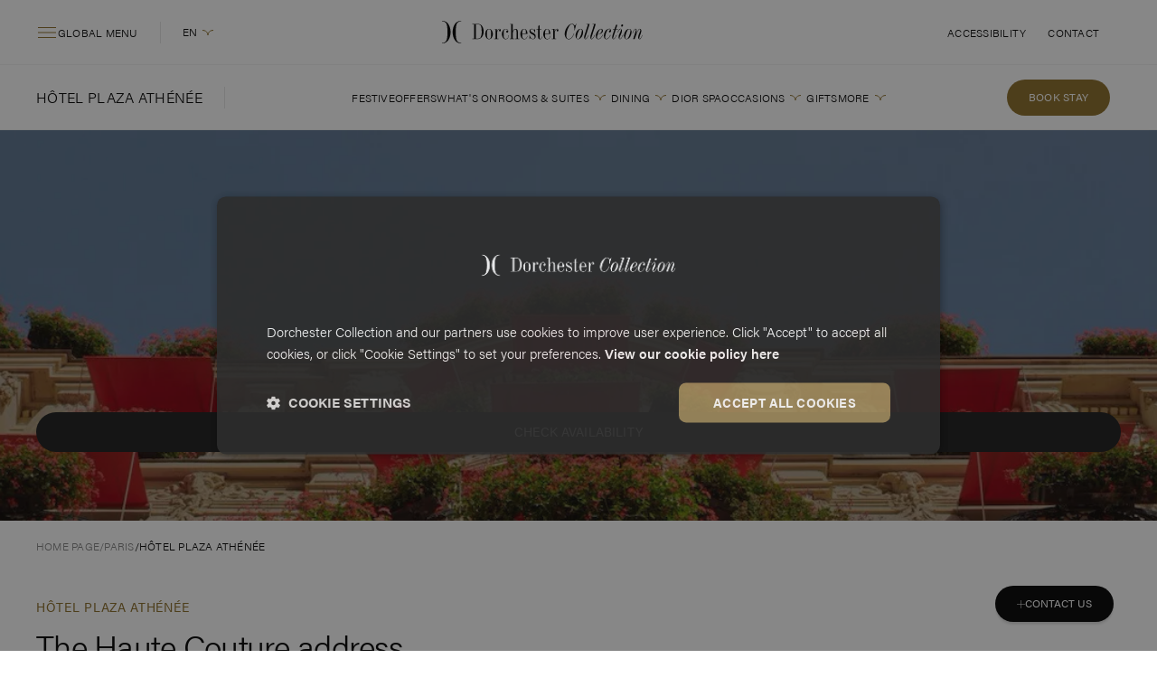

--- FILE ---
content_type: text/html; charset=utf-8
request_url: https://www.dorchestercollection.com/paris/hotel-plaza-athenee
body_size: 63587
content:
<!doctype html>
<html data-n-head-ssr lang="en-US" dir="ltr" data-n-head="%7B%22lang%22:%7B%22ssr%22:%22en-US%22%7D,%22dir%22:%7B%22ssr%22:%22ltr%22%7D%7D">
  <head >
    <meta data-n-head="ssr" charset="utf-8"><meta data-n-head="ssr" name="viewport" content="width=device-width"><meta data-n-head="ssr" data-hid="keywords" name="keywords" content=""><meta data-n-head="ssr" data-hid="description" name="description" content="Indulge in true splendour at Hôtel Plaza Athénée, one of the most iconic luxury 5-star hotels in Paris. Discover our exquisite range of luxury rooms &amp; suites.
"><meta data-n-head="ssr" data-hid="og:url" property="og:url" content="https://www.dorchestercollection.com/paris/hotel-plaza-athenee"><meta data-n-head="ssr" data-hid="og:type" property="og:type" content="website"><meta data-n-head="ssr" data-hid="og:title" property="og:title" content="Hôtel Plaza Athénée, Paris | 5-Star Hotel On Avenue Montaigne"><meta data-n-head="ssr" data-hid="og:description" property="og:description" content="Indulge in true splendour at Hôtel Plaza Athénée, one of the most iconic 5-star hotels in Paris. Discover our range of luxurious rooms and suites."><meta data-n-head="ssr" data-hid="og:image" property="og:image" content="/media/rrrkxsgt/cubecollective_hpa_exterior_006.jpg"><title>Hôtel Plaza Athénée | 5-star Luxury Hotel With Eiffel Tower View</title><link data-n-head="ssr" rel="icon" type="image/x-icon" href="/fav.ico"><link data-n-head="ssr" rel="preconnect" href="https://p.typekit.net/p.css?s=1&amp;k=bvd5mmv&amp;ht=tk&amp;f=26053.26054.26055.26056.26057.26058.26059.26060.26061.26062.26063.26064.25998.25999.26000.26001.26002.26003.26004.26005.26006.26007.26008.26009.26036.26037.26038.26039.26040.26041.26042.26043.26044.26045.26046.26047.26048.26049.36723.36724.36725.36726.36727.36728.36729.36730.36731.36732.36733.36734&amp;a=86870469&amp;app=typekit&amp;e=css"><link data-n-head="ssr" rel="preload" href="/fonts/acumin-pro-light.woff2" as="font" type="font/woff2" crossorigin="anonymous"><link data-n-head="ssr" rel="preload" href="/fonts/acumin-pro-normal.woff2" as="font" type="font/woff2" crossorigin="anonymous"><link data-n-head="ssr" data-hid="hreflang-en" rel="alternate" href="https://www.dorchestercollection.com/paris/hotel-plaza-athenee" hreflang="en"><link data-n-head="ssr" data-hid="hreflang-fr" rel="alternate" href="https://www.dorchestercollection.com/fr/paris/hotel-plaza-athenee" hreflang="fr"><link data-n-head="ssr" data-hid="hreflang-pt" rel="alternate" href="https://www.dorchestercollection.com/pt/paris/hotel-plaza-athenee" hreflang="pt"><link data-n-head="ssr" data-hid="hreflang-x-default" rel="alternate" href="https://www.dorchestercollection.com/paris/hotel-plaza-athenee" hreflang="x-default"><link data-n-head="ssr" data-hid="canonical" rel="canonical" href="https://www.dorchestercollection.com/paris/hotel-plaza-athenee"><link data-n-head="ssr" data-hid="visualwebsiteoptimizer" rel="preconnect" href="https://dev.visualwebsiteoptimizer.com"><link data-n-head="ssr" rel="preload" as="image" fetchpriority="high" href="/media/ihpbqrtg/hotel-plaza-athenee-la-terrasse-montaigne-fa%C3%A7ade-landscape-full-size.jpg?width=469&amp;height=469&amp;format=webp&amp;rmode=crop" media="(max-width: 639px)"><link data-n-head="ssr" rel="preload" as="image" fetchpriority="high" href="/media/ihpbqrtg/hotel-plaza-athenee-la-terrasse-montaigne-fa%C3%A7ade-landscape-full-size.jpg?width=469&amp;height=469&amp;format=webp&amp;rmode=crop" media="(min-width: 320px) and (max-width: 639px)"><link data-n-head="ssr" rel="preload" as="image" fetchpriority="high" href="/media/ihpbqrtg/hotel-plaza-athenee-la-terrasse-montaigne-fa%C3%A7ade-landscape-full-size.jpg?width=800&amp;height=800&amp;format=webp&amp;rmode=crop" media="(min-width: 640px) and (max-width: 767px)"><link data-n-head="ssr" rel="preload" as="image" fetchpriority="high" href="/media/ihpbqrtg/hotel-plaza-athenee-la-terrasse-montaigne-fa%C3%A7ade-landscape-full-size.jpg?width=1280&amp;height=540&amp;format=webp&amp;rmode=crop" media="(min-width: 768px) and (max-width: 1023px)"><link data-n-head="ssr" rel="preload" as="image" fetchpriority="high" href="/media/ihpbqrtg/hotel-plaza-athenee-la-terrasse-montaigne-fa%C3%A7ade-landscape-full-size.jpg?width=1600&amp;height=540&amp;format=webp&amp;rmode=crop" media="(min-width: 1024px) and (max-width: 1279px)"><link data-n-head="ssr" rel="preload" as="image" fetchpriority="high" href="/media/ihpbqrtg/hotel-plaza-athenee-la-terrasse-montaigne-fa%C3%A7ade-landscape-full-size.jpg?width=1800&amp;height=609&amp;format=webp&amp;rmode=crop" media="(min-width: 1280px) and (max-width: 1439px)"><link data-n-head="ssr" rel="preload" as="image" fetchpriority="high" href="/media/ihpbqrtg/hotel-plaza-athenee-la-terrasse-montaigne-fa%C3%A7ade-landscape-full-size.jpg?width=1920&amp;height=650&amp;format=webp&amp;rmode=crop" media="(min-width: 1440px) and (max-width: 1440px)"><link data-n-head="ssr" rel="preload" as="image" fetchpriority="high" href="/media/ihpbqrtg/hotel-plaza-athenee-la-terrasse-montaigne-fa%C3%A7ade-landscape-full-size.jpg?format=webp&amp;rmode=crop" media="(min-width: 1441px) and (max-width: 1919px)"><link data-n-head="ssr" rel="preload" as="image" fetchpriority="high" href="/media/ihpbqrtg/hotel-plaza-athenee-la-terrasse-montaigne-fa%C3%A7ade-landscape-full-size.jpg?width=3200&amp;height=1084&amp;format=webp&amp;rmode=crop" media="(min-width: 1920px)"><link data-n-head="ssr" rel="preload" as="image" fetchpriority="high" href="/media/lobcvjpv/dior-spa-plaza-empty-spaces-matthieu-salvaing-3-full-size.jpg?width=700&amp;height=514&amp;format=webp&amp;rmode=crop" media="(max-width: 639px)"><link data-n-head="ssr" rel="preload" as="image" fetchpriority="high" href="/media/lobcvjpv/dior-spa-plaza-empty-spaces-matthieu-salvaing-3-full-size.jpg?width=700&amp;height=514&amp;format=webp&amp;rmode=crop" media="(min-width: 320px) and (max-width: 639px)"><link data-n-head="ssr" rel="preload" as="image" fetchpriority="high" href="/media/lobcvjpv/dior-spa-plaza-empty-spaces-matthieu-salvaing-3-full-size.jpg?width=700&amp;height=514&amp;format=webp&amp;rmode=crop" media="(min-width: 640px) and (max-width: 767px)"><link data-n-head="ssr" rel="preload" as="image" fetchpriority="high" href="/media/lobcvjpv/dior-spa-plaza-empty-spaces-matthieu-salvaing-3-full-size.jpg?width=700&amp;height=514&amp;format=webp&amp;rmode=crop" media="(min-width: 768px) and (max-width: 1023px)"><link data-n-head="ssr" rel="preload" as="image" fetchpriority="high" href="/media/lobcvjpv/dior-spa-plaza-empty-spaces-matthieu-salvaing-3-full-size.jpg?width=880&amp;height=660&amp;format=webp&amp;rmode=crop" media="(min-width: 1024px) and (max-width: 1279px)"><link data-n-head="ssr" rel="preload" as="image" fetchpriority="high" href="/media/lobcvjpv/dior-spa-plaza-empty-spaces-matthieu-salvaing-3-full-size.jpg?width=880&amp;height=660&amp;format=webp&amp;rmode=crop" media="(min-width: 1280px) and (max-width: 1439px)"><link data-n-head="ssr" rel="preload" as="image" fetchpriority="high" href="/media/lobcvjpv/dior-spa-plaza-empty-spaces-matthieu-salvaing-3-full-size.jpg?width=880&amp;height=660&amp;format=webp&amp;rmode=crop" media="(min-width: 1440px) and (max-width: 1440px)"><link data-n-head="ssr" rel="preload" as="image" fetchpriority="high" href="/media/lobcvjpv/dior-spa-plaza-empty-spaces-matthieu-salvaing-3-full-size.jpg?format=webp&amp;rmode=crop" media="(min-width: 1441px) and (max-width: 1919px)"><link data-n-head="ssr" rel="preload" as="image" fetchpriority="high" href="/media/lobcvjpv/dior-spa-plaza-empty-spaces-matthieu-salvaing-3-full-size.jpg?width=880&amp;height=660&amp;format=webp&amp;rmode=crop" media="(min-width: 1920px)"><link data-n-head="ssr" rel="preload" as="image" fetchpriority="high" href="/media/su2hsjfx/hotel-plaza-athenee-salon-haute-couture-dinner-dorchester-collection.jpg?rxy=0.48621553884711777%2C0.6602663857099446&amp;width=700&amp;height=514&amp;format=webp&amp;rmode=crop" media="(max-width: 639px)"><link data-n-head="ssr" rel="preload" as="image" fetchpriority="high" href="/media/su2hsjfx/hotel-plaza-athenee-salon-haute-couture-dinner-dorchester-collection.jpg?rxy=0.48621553884711777%2C0.6602663857099446&amp;width=700&amp;height=514&amp;format=webp&amp;rmode=crop" media="(min-width: 320px) and (max-width: 639px)"><link data-n-head="ssr" rel="preload" as="image" fetchpriority="high" href="/media/su2hsjfx/hotel-plaza-athenee-salon-haute-couture-dinner-dorchester-collection.jpg?rxy=0.48621553884711777%2C0.6602663857099446&amp;width=700&amp;height=514&amp;format=webp&amp;rmode=crop" media="(min-width: 640px) and (max-width: 767px)"><link data-n-head="ssr" rel="preload" as="image" fetchpriority="high" href="/media/su2hsjfx/hotel-plaza-athenee-salon-haute-couture-dinner-dorchester-collection.jpg?rxy=0.48621553884711777%2C0.6602663857099446&amp;width=700&amp;height=514&amp;format=webp&amp;rmode=crop" media="(min-width: 768px) and (max-width: 1023px)"><link data-n-head="ssr" rel="preload" as="image" fetchpriority="high" href="/media/su2hsjfx/hotel-plaza-athenee-salon-haute-couture-dinner-dorchester-collection.jpg?rxy=0.48621553884711777%2C0.6602663857099446&amp;width=880&amp;height=660&amp;format=webp&amp;rmode=crop" media="(min-width: 1024px) and (max-width: 1279px)"><link data-n-head="ssr" rel="preload" as="image" fetchpriority="high" href="/media/su2hsjfx/hotel-plaza-athenee-salon-haute-couture-dinner-dorchester-collection.jpg?rxy=0.48621553884711777%2C0.6602663857099446&amp;width=880&amp;height=660&amp;format=webp&amp;rmode=crop" media="(min-width: 1280px) and (max-width: 1439px)"><link data-n-head="ssr" rel="preload" as="image" fetchpriority="high" href="/media/su2hsjfx/hotel-plaza-athenee-salon-haute-couture-dinner-dorchester-collection.jpg?rxy=0.48621553884711777%2C0.6602663857099446&amp;width=880&amp;height=660&amp;format=webp&amp;rmode=crop" media="(min-width: 1440px) and (max-width: 1440px)"><link data-n-head="ssr" rel="preload" as="image" fetchpriority="high" href="/media/su2hsjfx/hotel-plaza-athenee-salon-haute-couture-dinner-dorchester-collection.jpg?rxy=0.48621553884711777%2C0.6602663857099446&amp;format=webp&amp;rmode=crop" media="(min-width: 1441px) and (max-width: 1919px)"><link data-n-head="ssr" rel="preload" as="image" fetchpriority="high" href="/media/su2hsjfx/hotel-plaza-athenee-salon-haute-couture-dinner-dorchester-collection.jpg?rxy=0.48621553884711777%2C0.6602663857099446&amp;width=880&amp;height=660&amp;format=webp&amp;rmode=crop" media="(min-width: 1920px)"><link data-n-head="ssr" rel="preload" as="image" fetchpriority="high" href="/media/jkbafddq/hpa-202-deluxe-suite-avenue-vue-4-hr-by-francis-amiand.jpg?rxy=0.5100250626566416%2C0.8036758563074352&amp;width=700&amp;height=514&amp;format=webp&amp;rmode=crop" media="(max-width: 639px)"><link data-n-head="ssr" rel="preload" as="image" fetchpriority="high" href="/media/jkbafddq/hpa-202-deluxe-suite-avenue-vue-4-hr-by-francis-amiand.jpg?rxy=0.5100250626566416%2C0.8036758563074352&amp;width=700&amp;height=514&amp;format=webp&amp;rmode=crop" media="(min-width: 320px) and (max-width: 639px)"><link data-n-head="ssr" rel="preload" as="image" fetchpriority="high" href="/media/jkbafddq/hpa-202-deluxe-suite-avenue-vue-4-hr-by-francis-amiand.jpg?rxy=0.5100250626566416%2C0.8036758563074352&amp;width=700&amp;height=514&amp;format=webp&amp;rmode=crop" media="(min-width: 640px) and (max-width: 767px)"><link data-n-head="ssr" rel="preload" as="image" fetchpriority="high" href="/media/jkbafddq/hpa-202-deluxe-suite-avenue-vue-4-hr-by-francis-amiand.jpg?rxy=0.5100250626566416%2C0.8036758563074352&amp;width=700&amp;height=514&amp;format=webp&amp;rmode=crop" media="(min-width: 768px) and (max-width: 1023px)"><link data-n-head="ssr" rel="preload" as="image" fetchpriority="high" href="/media/jkbafddq/hpa-202-deluxe-suite-avenue-vue-4-hr-by-francis-amiand.jpg?rxy=0.5100250626566416%2C0.8036758563074352&amp;width=880&amp;height=660&amp;format=webp&amp;rmode=crop" media="(min-width: 1024px) and (max-width: 1279px)"><link data-n-head="ssr" rel="preload" as="image" fetchpriority="high" href="/media/jkbafddq/hpa-202-deluxe-suite-avenue-vue-4-hr-by-francis-amiand.jpg?rxy=0.5100250626566416%2C0.8036758563074352&amp;width=880&amp;height=660&amp;format=webp&amp;rmode=crop" media="(min-width: 1280px) and (max-width: 1439px)"><link data-n-head="ssr" rel="preload" as="image" fetchpriority="high" href="/media/jkbafddq/hpa-202-deluxe-suite-avenue-vue-4-hr-by-francis-amiand.jpg?rxy=0.5100250626566416%2C0.8036758563074352&amp;width=880&amp;height=660&amp;format=webp&amp;rmode=crop" media="(min-width: 1440px) and (max-width: 1440px)"><link data-n-head="ssr" rel="preload" as="image" fetchpriority="high" href="/media/jkbafddq/hpa-202-deluxe-suite-avenue-vue-4-hr-by-francis-amiand.jpg?rxy=0.5100250626566416%2C0.8036758563074352&amp;format=webp&amp;rmode=crop" media="(min-width: 1441px) and (max-width: 1919px)"><link data-n-head="ssr" rel="preload" as="image" fetchpriority="high" href="/media/jkbafddq/hpa-202-deluxe-suite-avenue-vue-4-hr-by-francis-amiand.jpg?rxy=0.5100250626566416%2C0.8036758563074352&amp;width=880&amp;height=660&amp;format=webp&amp;rmode=crop" media="(min-width: 1920px)"><script data-n-head="ssr" data-hid="script" id="vwoCode" defer>(function(w,d,s,l,i){w[l]=w[l]||[];w[l].push({'gtm.start':
new Date().getTime(),event:'gtm.js'});var f=d.getElementsByTagName(s)[0],
j=d.createElement(s),dl=l!='dataLayer'?'&l='+l:'';j.async=true;j.src=
'https://www.googletagmanager.com/gtm.js?id='+i+dl;f.parentNode.insertBefore(j,f);
})(window,document,'script','dataLayer','GTM-W7S3Z6');
</script><script data-n-head="ssr" data-hid="structuredData" defer type="application/ld+json">{
  "@context": "http://schema.org", 
  "@type": "Hotel",
  "name": "Hôtel Plaza Athénée",
  "alternateName": "Hotel Plaza Athenee",
  "url": "https://www.dorchestercollection.com/paris/hotel-plaza-athenee",
  "image": "https://www.dorchestercollection.com/media/bibhcy3p/120198255_hpa-exterior-hr-c-bi-premium-masahiko-takeda_7360x4912.jpg",
  "description": "True to its extraordinary city, Hôtel Plaza Athénée is no ordinary hotel. Here, on prestigious avenue Montaigne, the tree-lined boulevard of French fashion, our hotel proudly offers guests the very best of Paris.",
  "sameAs": [
        "https://www.facebook.com/HotelPlazaAthenee",
        "https://instagram.com/plaza_athenee",
		"https://x.com/Plaza_Athenee",
		"https://www.tiktok.com/@plazaathenee?_t=8ekYfE3S0UD&_r=1"
        ],
  "telephone": "+33 (0) 1 53 67 66 65",
  "email": "info.HPA@dorchestercollection.com",
  "hasMap": "https://www.google.com/maps?cid=12024421303133918331",
  "checkinTime": "15:00",
  "checkoutTime": "12:00",
   "areaServed": "Paris",
   "address" :  {
    "@type" : "PostalAddress",
    "streetAddress": "25 Av. Montaigne",
    "addressLocality": "8th arrondissement of Paris",
    "addressRegion": "Paris",
    "postalCode": "75008",
     "addressCountry": "France"
  },
  "priceRange": "Book direct for best rates",
  "starRating": { 
    "@type" : "http://schema.org/Rating",
    "ratingValue": "5" },
"aggregateRating": { "@type": "AggregateRating", "reviewCount": 2587, "bestRating": 5, "worstRating": 1, "ratingValue": 4.6 }
          }
]
  }
}</script><link rel="preload" href="https://www.dorchestercollection.com/_nuxt/67081d6.js" as="script"><link rel="preload" href="https://www.dorchestercollection.com/_nuxt/7e8da6c.js" as="script"><link rel="preload" href="https://www.dorchestercollection.com/_nuxt/f7d69bd.js" as="script"><link rel="preload" href="https://www.dorchestercollection.com/_nuxt/css/1844f04.css" as="style"><link rel="preload" href="https://www.dorchestercollection.com/_nuxt/8877d69.js" as="script"><link rel="preload" href="https://www.dorchestercollection.com/_nuxt/css/bd58c3d.css" as="style"><link rel="preload" href="https://www.dorchestercollection.com/_nuxt/cf3c288.js" as="script"><link rel="preload" href="https://www.dorchestercollection.com/_nuxt/3b96935.js" as="script"><link rel="preload" href="https://www.dorchestercollection.com/_nuxt/57244cf.js" as="script"><link rel="preload" href="https://www.dorchestercollection.com/_nuxt/1d9e90f.js" as="script"><link rel="preload" href="https://www.dorchestercollection.com/_nuxt/612fdeb.js" as="script"><link rel="preload" href="https://www.dorchestercollection.com/_nuxt/css/b02b8d3.css" as="style"><link rel="preload" href="https://www.dorchestercollection.com/_nuxt/cd26154.js" as="script"><link rel="preload" href="https://www.dorchestercollection.com/_nuxt/css/b2e0fb7.css" as="style"><link rel="preload" href="https://www.dorchestercollection.com/_nuxt/fabd4aa.js" as="script"><link rel="preload" href="https://www.dorchestercollection.com/_nuxt/css/c9c1b74.css" as="style"><link rel="preload" href="https://www.dorchestercollection.com/_nuxt/c5206b1.js" as="script"><link rel="preload" href="https://www.dorchestercollection.com/_nuxt/css/be815b4.css" as="style"><link rel="preload" href="https://www.dorchestercollection.com/_nuxt/b990d7a.js" as="script"><link rel="preload" href="https://www.dorchestercollection.com/_nuxt/css/132a0c1.css" as="style"><link rel="preload" href="https://www.dorchestercollection.com/_nuxt/080b7af.js" as="script"><link rel="preload" href="https://www.dorchestercollection.com/_nuxt/css/78027de.css" as="style"><link rel="preload" href="https://www.dorchestercollection.com/_nuxt/6d85ccf.js" as="script"><link rel="preload" href="https://www.dorchestercollection.com/_nuxt/css/bac9999.css" as="style"><link rel="preload" href="https://www.dorchestercollection.com/_nuxt/6e48c53.js" as="script"><link rel="preload" href="https://www.dorchestercollection.com/_nuxt/css/a3e0b5c.css" as="style"><link rel="preload" href="https://www.dorchestercollection.com/_nuxt/e1a46fa.js" as="script"><link rel="stylesheet" href="https://www.dorchestercollection.com/_nuxt/css/1844f04.css"><link rel="stylesheet" href="https://www.dorchestercollection.com/_nuxt/css/bd58c3d.css"><link rel="stylesheet" href="https://www.dorchestercollection.com/_nuxt/css/b02b8d3.css"><link rel="stylesheet" href="https://www.dorchestercollection.com/_nuxt/css/b2e0fb7.css"><link rel="stylesheet" href="https://www.dorchestercollection.com/_nuxt/css/c9c1b74.css"><link rel="stylesheet" href="https://www.dorchestercollection.com/_nuxt/css/be815b4.css"><link rel="stylesheet" href="https://www.dorchestercollection.com/_nuxt/css/132a0c1.css"><link rel="stylesheet" href="https://www.dorchestercollection.com/_nuxt/css/78027de.css"><link rel="stylesheet" href="https://www.dorchestercollection.com/_nuxt/css/bac9999.css"><link rel="stylesheet" href="https://www.dorchestercollection.com/_nuxt/css/a3e0b5c.css">
  </head>
  <body >
    <noscript data-n-head="ssr" data-hid="noscript" data-pbody="true"></noscript><div data-server-rendered="true" id="__nuxt"><!----><div id="__layout"><div class="hotelHomePage" data-v-57faa20e><header data-v-57faa20e><nav class="full-html-nav hidden" data-v-57faa20e><ul><li><!----></li><li><!----></li><li><!----></li><li><!----></li><li><!----></li><li><!----></li><li><!----></li><li><!----></li><li><!----></li><li><a href="/london/the-dorchester">The Dorchester</a></li><li><a href="/london/45-park-lane">45 Park Lane</a></li><li><a href="https://www.dorchestercollection.com/london">London, UK</a></li><li><a href="/ascot/coworth-park">Coworth Park</a></li><li><a href="https://www.dorchestercollection.com/ascot">Ascot, UK</a></li><li><a href="/paris/le-meurice">Le Meurice</a></li><li><a href="/paris/hotel-plaza-athenee">Hôtel Plaza Athénée</a></li><li><a href="https://www.dorchestercollection.com/paris">Paris, France</a></li><li><a href="/milan/hotel-principe-di-savoia">Hotel Principe di Savoia</a></li><li><a href="https://www.dorchestercollection.com/milan">Milan, Italy</a></li><li><a href="/rome/hotel-eden">Hotel Eden</a></li><li><a href="https://www.dorchestercollection.com/rome">Rome, Italy</a></li><li><a href="/los-angeles/the-beverly-hills-hotel">The Beverly Hills Hotel</a></li><li><a href="/los-angeles/hotel-bel-air">Hotel Bel-Air</a></li><li><a href="https://www.dorchestercollection.com/los-angeles">Los Angeles, USA</a></li><li><a href="/dubai/the-lana">The Lana</a></li><li><a href="/dubai/the-alba">The Alba</a></li><li><a href="https://www.dorchestercollection.com/dubai">Dubai, UAE</a></li><li><a href="/tokyo/tokyo">Tokyo</a></li><li><a href="https://www.dorchestercollection.com/tokyo/tokyo">Tokyo, Japan</a></li><li><a href="https://www.dorchestercollection.com/our-hotels">Explore our hotels</a></li><li><a href="/residences/1-mayfair">1 Mayfair</a></li><li><a href="/residences/mayfair-park-residences">Mayfair Park Residences</a></li><li><a href="https://www.dorchestercollection.com/london">London, UK</a></li><li><a href="/residences/ava-at-palm-jumeirah">AVA at Palm Jumeirah</a></li><li><a href="/residences/one-at-palm-jumeirah">One at Palm Jumeirah</a></li><li><a href="/residences/the-lana-residences">The Lana Residences</a></li><li><a href="/residences/orla">ORLA</a></li><li><a href="/residences/orla-infinity">ORLA Infinity</a></li><li><a href="/residences/vela">VELA</a></li><li><a href="/residences/vela-viento">VELA Viento</a></li><li><a href="/residences/the-alba-residences">The Alba Residences</a></li><li><a href="https://www.dorchestercollection.com/dubai">Dubai, UAE</a></li><li><a href="https://www.dorchestercollection.com/residences">Explore all our RESIDENCES</a></li><li><a href="https://www.dorchestercollection.com/paris/hotel-plaza-athenee/festive">Festive</a></li><li><a href="https://www.dorchestercollection.com/paris/hotel-plaza-athenee/exclusive-offers">Offers</a></li><li><a href="https://www.dorchestercollection.com/paris/hotel-plaza-athenee/whats-on">What's on</a></li><li><a href="/paris/hotel-plaza-athenee/rooms-suites/classic-single-room">Classic Single Room</a></li><li><a href="/paris/hotel-plaza-athenee/rooms-suites/superior-room">Superior Room</a></li><li><a href="/paris/hotel-plaza-athenee/rooms-suites/deluxe-room">Deluxe Room</a></li><li><a href="/paris/hotel-plaza-athenee/rooms-suites/deluxe-room-avenue-montaigne-view">Deluxe Room, Avenue Montaigne View</a></li><li><a href="/paris/hotel-plaza-athenee/rooms-suites/junior-suite">Junior Suite</a></li><li><a href="/paris/hotel-plaza-athenee/rooms-suites/junior-suite-avenue-montaigne-view">Junior Suite, Avenue Montaigne View</a></li><li><a href="/paris/hotel-plaza-athenee/rooms-suites/deluxe-junior-suite">Deluxe Junior Suite</a></li><li><a href="/paris/hotel-plaza-athenee/rooms-suites/prestige-junior-suite">Prestige Junior Suite</a></li><li><a href="/paris/hotel-plaza-athenee/rooms-suites/superior-suite">Superior Suite</a></li><li><a href="/paris/hotel-plaza-athenee/rooms-suites/deluxe-suite">Deluxe Suite</a></li><li><a href="/paris/hotel-plaza-athenee/rooms-suites/prestige-suite">Prestige Suite</a></li><li><a href="/paris/hotel-plaza-athenee/rooms-suites/deluxe-suite-avenue-montaigne-view">Deluxe Suite, Avenue Montaigne View</a></li><li><a href="/paris/hotel-plaza-athenee/rooms-suites/deluxe-suite-avenue-montaigne-view-with-balcony">Deluxe Suite, Avenue Montaigne View with Balcony</a></li><li><a href="/paris/hotel-plaza-athenee/rooms-suites/prestige-suite-avenue-montaigne-view">Prestige Suite, Avenue Montaigne View</a></li><li><a href="/paris/hotel-plaza-athenee/rooms-suites/presidential-suite">Presidential Suite</a></li><li><a href="/paris/hotel-plaza-athenee/rooms-suites/prestige-suite-avenue-montaigne-view-with-balcony">Prestige Suite Avenue Montaigne View with Balcony</a></li><li><a href="/paris/hotel-plaza-athenee/rooms-suites/lappartement">L'Appartement</a></li><li><a href="/paris/hotel-plaza-athenee/rooms-suites/terrace-duplex-suite">Terrace Duplex Suite</a></li><li><a href="/paris/hotel-plaza-athenee/rooms-suites/eiffel-suite">Eiffel Suite</a></li><li><a href="/paris/hotel-plaza-athenee/rooms-suites/signature-eiffel-suite">Signature Eiffel Suite</a></li><li><a href="/paris/hotel-plaza-athenee/rooms-suites/haute-couture-eiffel-suite">Haute Couture Eiffel Suite</a></li><li><a href="/paris/hotel-plaza-athenee/rooms-suites/royal-suite">Royal Suite</a></li><li><a href="https://www.dorchestercollection.com/paris/hotel-plaza-athenee/rooms-suites">EXPLORE ALL OUR ROOMS &amp; SUITES</a></li><li><a href="/paris/hotel-plaza-athenee/dining/jean-imbert-au-plaza-athenee">Jean Imbert au Plaza Athénée</a></li><li><a href="/paris/hotel-plaza-athenee/dining/le-cabinet-des-conspirateurs">Le Cabinet des Conspirateurs</a></li><li><a href="/paris/hotel-plaza-athenee/dining/le-relais-plaza">Le Relais Plaza</a></li><li><a href="/paris/hotel-plaza-athenee/dining/la-galerie">La Galerie</a></li><li><a href="/paris/hotel-plaza-athenee/dining/le-chalet">Le Chalet</a></li><li><a href="/paris/hotel-plaza-athenee/dining/la-terrasse-montaigne">La Terrasse Montaigne</a></li><li><a href="/paris/hotel-plaza-athenee/dining/le-bar">Le Bar</a></li><li><a href="/paris/hotel-plaza-athenee/dining/breakfast-brunch">Breakfast &amp; Brunch</a></li><li><a href="https://www.dorchestercollection.com/paris/hotel-plaza-athenee/dining">EXPLORE OUR RESTAURANTS &amp; BARS</a></li><li><a href="https://www.dorchestercollection.com/paris/hotel-plaza-athenee/spa-wellness">Dior Spa</a></li><li><a href="https://gifts.dorchestercollection.com/hotel-plaza-athenee">Gifts</a></li><li><a href="https://www.dorchestercollection.com/paris/hotel-plaza-athenee/about">About</a></li><li><a href="https://www.dorchestercollection.com/paris/hotel-plaza-athenee/festive">Festive</a></li><li><a href="https://www.dorchestercollection.com/paris/hotel-plaza-athenee/overview">Overview</a></li><li><a href="https://www.dorchestercollection.com/paris/hotel-plaza-athenee/gallery">Gallery</a></li></ul></nav><nav class="navigation" data-v-fcaf91a8 data-v-57faa20e><div class="line transition-all duration-500 ease-in-out bg-white border-b border-black/5 lg:top-0" data-v-6282d27a data-v-fcaf91a8><div class="line-part" data-v-6282d27a><div class="burger w-[50px] lg:w-auto h-[50px] cursor-pointer flex items-center justify-center gap-1.5 ltr:pr-6 rtl:pl-6" data-v-6282d27a><div class="relative w-6 h-6 flex items-center justify-center" data-v-6282d27a><svg width="20" height="14" viewBox="0 0 20 14" fill="none" xmlns="http://www.w3.org/2000/svg" class="opacity-100 transition-opacity duration-500" data-v-6282d27a data-v-6282d27a><path fill-rule="evenodd" clip-rule="evenodd" d="M20 0.899902H0V2.0999H20V0.899902ZM0 6.3999H20V7.5999H0V6.3999ZM0 11.8999H20V13.0999H0V11.8999Z" fill="#8B6C26" data-v-6282d27a data-v-6282d27a></path></svg><svg width="24" height="24" viewBox="0 0 24 24" fill="none" xmlns="http://www.w3.org/2000/svg" class="opacity-0 absolute [&amp;_g#Icon&gt;path]:fill-black lg:[&amp;_g#Icon&gt;path]:fill-dark-gold top-0 left-0 transition-opacity duration-500" data-v-6282d27a data-v-6282d27a><g id="Icon" clip-path="url(#clip0_12862_1617)" data-v-6282d27a data-v-6282d27a><path id="Icon_2" d="M18.8943 6.16637L13.0607 12L18.8943 17.8336L17.8336 18.8943L12 13.0607L6.16639 18.8943L5.10573 17.8336L10.9394 12L5.10573 6.16637L6.16639 5.10571L12 10.9393L17.8336 5.10571L18.8943 6.16637Z" fill="#8B6C26" data-v-6282d27a data-v-6282d27a></path></g><defs data-v-6282d27a data-v-6282d27a><clipPath id="clip0_12862_1617" data-v-6282d27a data-v-6282d27a><rect width="24" height="24" fill="white" data-v-6282d27a data-v-6282d27a></rect></clipPath></defs></svg></div><span class="hidden lg:block interactive small fw-light" data-v-6282d27a>
        GLOBAL MENU
      </span></div><div class="hidden lg:block w-px h-6 bg-black/10" data-v-6282d27a></div><div class="language-selector" data-v-6282d27a><div tabindex="0" class="custom-select" data-v-0d767975 data-v-6282d27a><div role="button" aria-label="language selector" class="selected" data-v-0d767975><span data-v-0d767975></span><svg width="24" height="24" viewBox="0 0 24 24" fill="none" xmlns="http://www.w3.org/2000/svg" class="icon" data-v-0d767975 data-v-0d767975><path d="M6 9.5C12 9.5 12 15 12 15C12 15 12 9.5 18 9.5" stroke="#8B6C26" stroke-linejoin="bevel" data-v-0d767975 data-v-0d767975></path></svg></div><div role="button" aria-label="language selector items" class="items selectHide" data-v-0d767975></div></div></div></div><div role="presentation" class="logo" data-v-6282d27a><a href="/" aria-label="Dorchester Collection home link" class="logo-container" data-v-6282d27a><!----><svg id="Layer_1" data-name="Layer 1" xmlns="http://www.w3.org/2000/svg" viewBox="0 0 160 17.34" role="presentation" alt="Dorchester Collection Logo" class="logo-full" data-v-7cba4918 data-v-7cba4918 data-v-6282d27a><path d="m15.26,0v.36c-.64-.03-1.28.09-1.86.37-.58.28-1.08.7-1.46,1.22-.73,1.1-1.01,3.46-1.01,6.71s.28,5.61,1.01,6.71c.37.53.87.95,1.45,1.23.58.28,1.22.41,1.86.38v.36c-1.19.05-2.36-.26-3.37-.88-2.61-1.74-3.44-5.3-3.44-7.78s.83-6.04,3.44-7.78C12.9.27,14.07-.04,15.26,0ZM0,0c1.18-.04,2.35.26,3.35.88,2.62,1.74,3.44,5.3,3.44,7.78s-.82,6.04-3.44,7.78c-1,.63-2.17.93-3.35.88v-.36c.64.03,1.28-.1,1.86-.38.58-.28,1.08-.7,1.45-1.23.72-1.09,1.01-3.44,1.01-6.69s-.29-5.61-1.01-6.71c-.37-.52-.87-.94-1.45-1.22C1.28.46.64.33,0,.36V0Zm105.8,7.46l1.37-5.25-.23.04c-.27.88-.74,1.38-.97,1.38-.17,0-.3-.14-.47-.34h0c-.06-.06-.12-.14-.19-.21-.2-.25-.45-.46-.74-.6-.29-.14-.6-.22-.92-.23-1.45,0-3.25,1.22-4.53,3.53-.79,1.29-1.23,2.75-1.28,4.26,0,2.48,1.38,4.19,3.38,4.19,1.61,0,3.05-1.45,4.17-4.29l-.29-.09c-1.08,2.78-2.38,4.06-3.97,4.06-1.31,0-2-.82-2-2.39.07-2.37.72-4.68,1.89-6.73.82-1.48,1.66-2.23,2.56-2.23,1.28,0,2,1.28,2,3.84.02.35.02.71,0,1.06h.23ZM24.05,13.69h1.55V2.7h-1.55v-.31h4.56c2.65,0,4.54,2.32,4.54,5.72.05.92-.1,1.84-.43,2.69-.33.86-.84,1.64-1.49,2.29-.93.71-2.1,1.03-3.26.9h-3.92v-.31Zm2.96-10.98v10.98h.91c1.28,0,2.18-.13,2.78-.93.75-1.35,1.07-2.9.91-4.44,0-3.98-.54-5.61-3.1-5.61h-1.5Zm13.48,7.46c0,2.32-1.42,4.02-3.02,4.02s-3.02-1.7-3.02-4.02,1.4-4.02,3.02-4.02,3.02,1.7,3.02,4.02Zm-4.65,0c0,2.56.31,3.75,1.66,3.75s1.66-1.22,1.66-3.75-.37-3.76-1.7-3.76-1.63,1.28-1.63,3.76Zm10.36-3.93c-.14-.06-.28-.09-.43-.09-.88,0-1.52.7-1.89,2.06l-.06-1.88h-2.27v.26h1.11v7.15h-1.11v.26h3.47v-.26h-1.14v-3.61c0-2.28.92-3.72,1.8-3.72.19-.01.37.04.53.14s.28.25.35.42c-.06-.07-.14-.12-.22-.16-.08-.04-.17-.06-.26-.06-.09,0-.17.02-.25.06-.08.04-.15.09-.21.15-.06.06-.1.14-.13.22-.03.08-.04.17-.03.26,0,.09.01.18.05.26.03.08.08.16.15.22.06.06.14.11.22.14.08.03.17.05.26.04.1,0,.2-.02.3-.07.09-.04.18-.1.24-.18.07-.08.12-.16.15-.26.03-.1.04-.2.04-.3,0-.15-.02-.3-.07-.43-.05-.14-.13-.27-.23-.37-.1-.11-.22-.19-.36-.25Zm4.54,7.95c-1.57,0-3.01-1.7-3.01-4.01-.02-1.21.44-2.39,1.28-3.26.24-.25.53-.45.85-.58.32-.13.67-.19,1.02-.18.25,0,.5.05.74.15.23.1.44.24.62.42.18.18.32.39.41.63.09.24.14.49.14.74,0,.63-.36,1.01-.84,1.01-.2,0-.4-.08-.54-.22-.14-.14-.23-.34-.23-.54,0-.1.01-.2.05-.3.04-.09.09-.18.16-.25.07-.07.16-.13.25-.17.09-.04.19-.05.3-.05.11,0,.22.03.33.08.1.05.19.12.26.21-.04-.4-.23-.77-.53-1.04-.3-.27-.69-.42-1.09-.42-1.6,0-1.82,1.36-1.82,4.1,0,2.3.35,3.39,1.72,3.39s2.14-1.02,2.27-2.82h.27c-.17,1.98-1.15,3.11-2.56,3.11h-.03Zm5.61-4.05c0-2.21.96-3.58,2-3.58.68,0,1.01.52,1.01,1.59v5.61h-1.14v.26h3.46v-.26h-1.13v-5.04c0-1.65-.87-2.56-1.91-2.56s-1.96.81-2.32,2.25V2.4h-2.33v.27h1.14v11.07h-1.14v.26h3.47v-.26h-1.11v-3.6Zm11.81,1.51c-.29,1.63-1.28,2.56-2.56,2.56-1.74,0-3.12-1.73-3.12-4.07-.02-1.15.41-2.26,1.19-3.1.22-.27.5-.49.82-.64.32-.15.66-.23,1.01-.23,1.43,0,2.56,1.42,2.68,3.84h-4.31v.84c0,2.11.55,3.08,1.92,3.08,1,0,1.87-.81,2.14-2.24l.24-.05Zm-1.28-1.95v-.87c0-1.68-.31-2.43-1.41-2.43s-1.57,1.05-1.63,3.3h3.03Zm5.56,4.21s.02,0,.03,0h-.03Zm.04,0c-1.14-.02-2.18-1.09-2.66-3.06h-.18v3.15h.18l.74-.9c.23.31.52.57.86.75.34.18.71.28,1.1.3.3,0,.59-.07.86-.19.27-.12.52-.3.72-.52.2-.22.36-.48.46-.76.1-.28.14-.58.12-.88,0-1.31-.79-1.89-2.29-2.65-1.08-.5-1.8-.84-1.8-1.78,0-.14.03-.27.09-.4.06-.13.14-.24.24-.33s.22-.16.36-.21c.13-.04.27-.06.41-.05.97,0,1.96,1.01,2.38,2.78h.18v-2.85l-.84.72c-.21-.26-.47-.48-.76-.63-.3-.15-.62-.24-.95-.26-.26-.01-.52.03-.76.12-.24.09-.46.23-.65.41-.18.18-.33.4-.42.64-.1.24-.14.5-.13.75,0,1.18.74,1.57,1.93,2.19l.07.04c1.35.7,2.16,1.11,2.16,2.14,0,.19-.03.39-.1.57-.07.18-.18.35-.31.48-.14.14-.3.25-.48.32-.17.07-.34.11-.53.11Zm2.91-7.33v-.26h1.28v-2.33c.27-.05.53-.17.74-.34.21-.18.37-.41.47-.67v3.34h1.43v.26h-1.47v6.3c0,.68.1.99.56.99s1.09-.59,1.16-1.68h.26c-.09,1.28-.67,2.01-1.63,2.01s-1.56-.56-1.56-1.65v-5.96h-1.24Zm8.5,7.63c1.28,0,2.27-.93,2.56-2.56l-.26.05c-.27,1.43-1.14,2.24-2.14,2.24-1.37,0-1.92-.97-1.92-3.08v-.84h4.31c-.12-2.42-1.23-3.84-2.67-3.84-.35,0-.69.08-1.01.23-.31.15-.59.37-.81.64-.78.84-1.21,1.95-1.19,3.1,0,2.34,1.38,4.07,3.12,4.07Zm1.28-5.38v.87h-3.03c.05-2.25.52-3.3,1.63-3.3s1.41.76,1.41,2.43Zm6.56-2.69c.15,0,.29.03.43.09.14.06.26.15.36.25.1.11.18.23.23.37s.07.29.07.43c0,.1,0,.2-.04.3-.03.1-.08.19-.15.26-.07.08-.15.14-.24.18-.09.04-.19.06-.3.07-.09,0-.18-.01-.26-.04-.08-.03-.16-.08-.22-.14-.06-.06-.11-.14-.14-.22-.03-.08-.05-.17-.04-.26,0-.09,0-.17.03-.26.03-.08.07-.16.13-.22.06-.07.13-.12.21-.15.08-.04.16-.06.25-.06.09,0,.18.02.27.06.08.04.16.09.22.16-.07-.17-.19-.32-.34-.43-.16-.1-.34-.15-.53-.14-.93,0-1.82,1.45-1.82,3.72v3.61h1.14v.26h-3.47v-.26h1.13v-7.15h-1.13v-.26h2.27v1.88c.37-1.36,1.01-2.06,1.89-2.06h.06Zm20.79,2.67c0,1.07-.3,2.12-.85,3.03-.28.62-.72,1.17-1.27,1.57-.55.41-1.2.67-1.88.76-1.08,0-2.05-1.14-2.05-2.8.05-1.29.5-2.54,1.28-3.57.31-.48.72-.87,1.21-1.16.49-.29,1.04-.46,1.6-.5,1.13,0,2,1.02,2,2.67h-.05Zm-3.24-1.54c-.6.99-1.06,2.07-1.36,3.19-.27.75-.43,1.53-.49,2.33-.02.14,0,.29.04.43.05.14.12.26.22.37s.22.19.35.25c.13.06.28.08.42.08.54,0,.99-.33,1.37-1.04.98-1.6,1.58-3.41,1.75-5.27.03-.15.02-.31-.02-.46-.04-.15-.11-.29-.22-.41-.1-.12-.23-.21-.37-.27-.14-.06-.3-.09-.45-.08-.27.03-.53.13-.75.28-.22.15-.4.36-.53.6h.03Zm4.85,6.36s-.02-.1-.01-.15h0c.01-.25.07-.47.15-.69l3.48-10.41h-2.79l-.08.27h.65c.55,0,.75.09.75.38-.02.25-.08.49-.18.72l-2.2,6.55c-.29.7-.47,1.45-.54,2.2,0,1.01.38,1.66,1.09,1.66s1.51-1.08,2.56-3.1l-.23-.12c-1.05,1.95-1.74,2.94-2.33,2.94-.05,0-.1-.02-.15-.04-.05-.02-.09-.06-.12-.1-.03-.04-.06-.09-.07-.14Zm4.9-.15c0,.26.14.42.33.42.59,0,1.28-1,2.34-2.94l.23.12c-1.05,2.02-1.87,3.1-2.56,3.1s-1.09-.65-1.09-1.66c.06-.75.22-1.5.5-2.2l2.2-6.55c.1-.23.15-.47.18-.72,0-.29-.19-.38-.74-.38h-.63l.08-.27h2.78l-3.48,10.41c-.08.22-.13.45-.14.68h0Zm5.67.69c1.34,0,2.48-1.08,3.6-3.24l-.24-.13c-1.06,2.03-2.12,3.07-3.3,3.07-.77,0-1.13-.45-1.13-1.36.02-.64.16-1.26.4-1.86,2.82-.44,4.33-1.59,4.33-2.99,0-.21-.05-.42-.13-.61-.09-.19-.21-.36-.36-.51-.15-.14-.33-.25-.53-.33-.2-.07-.41-.1-.61-.09-.65.15-1.27.43-1.8.84-.53.41-.97.92-1.28,1.52-.65.91-1.01,2-1.02,3.12,0,1.55.75,2.56,2.1,2.56Zm2.06-7.78c.42,0,.72.32.72.9-.08.84-.47,1.63-1.09,2.21-.62.58-1.44.9-2.28.92.83-2.74,1.71-4.02,2.66-4.02Zm7.78,4.54c-1.09,2.15-2.32,3.24-3.49,3.24s-1.98-1.08-1.98-2.74c.01-.98.27-1.94.76-2.79.3-.68.77-1.27,1.37-1.72.6-.45,1.3-.74,2.04-.84.21-.02.42.01.62.08.2.07.38.19.53.34.15.15.26.33.33.54.07.2.09.41.07.62.01.15,0,.3-.05.44-.05.14-.12.27-.22.38-.1.11-.22.2-.35.27-.13.06-.28.1-.43.11-.09,0-.17-.01-.25-.05-.08-.03-.15-.08-.21-.15-.06-.06-.1-.14-.13-.22-.03-.08-.04-.17-.03-.26,0-.42.23-.67.72-.9.05-.03.09-.05.13-.07h0c.18-.09.28-.14.28-.29,0-.18-.36-.54-.93-.54-.31.01-.61.1-.87.26-.26.16-.49.37-.65.64-.71,1.18-1.21,2.48-1.47,3.84-.14.47-.22.96-.23,1.46,0,.87.36,1.28,1.02,1.28,1.02,0,2.15-1.04,3.2-3.07l.24.14Zm5.8-4.62h-1.61l1.14-3.17h-1.15l-1.07,3.16h-1.36l-.1.35h1.36l-1.28,3.65c-.3.78-.49,1.6-.58,2.43,0,.86.49,1.43,1.06,1.43.76,0,1.5-1.04,2.56-3.1l-.2-.12c-1.06,1.95-1.75,2.94-2.34,2.94-.19,0-.33-.17-.33-.42,0-.23.05-.46.14-.68l2.06-6.13h1.61l.1-.35Zm2.13-.18c.61,0,1.04.58,1.04,1.59-.09,1.03-.41,2.03-.92,2.93-.51.82-.87,1.72-1.09,2.66,0,.38.14.59.42.59.63,0,1.48-1.05,2.35-3.14l.24.1c-.91,2.21-1.84,3.3-2.56,3.3s-1.14-.72-1.14-1.74c.06-.9.33-1.78.79-2.56.58-.95,1.01-1.98,1.28-3.06,0-.06,0-.12-.02-.18-.02-.06-.05-.11-.09-.16-.04-.05-.09-.08-.14-.11-.06-.03-.11-.04-.18-.04-.63,0-1.28.88-2.21,2.56l-.26-.13c.99-1.78,1.7-2.69,2.43-2.69l.04.06Zm1.05-1.65c-.1,0-.19,0-.28-.04-.09-.03-.17-.09-.23-.16-.07-.07-.12-.15-.15-.24-.03-.09-.04-.18-.03-.28,0-.25.09-.49.26-.67.17-.18.4-.29.65-.31.1,0,.19.01.28.05.09.04.17.09.24.16.07.07.12.15.15.24.03.09.04.19.04.28,0,.25-.1.49-.27.67-.17.18-.41.28-.65.29Zm6.78,7.36c.54-.92.83-1.97.84-3.03h.09c0-1.65-.87-2.67-2-2.67-.56.04-1.11.21-1.6.5-.49.29-.9.69-1.21,1.16-.78,1.03-1.23,2.28-1.28,3.57,0,1.66.97,2.8,2.05,2.8.67-.09,1.31-.36,1.85-.77.54-.41.98-.95,1.26-1.56Zm-3.71-1.38c.3-1.12.75-2.19,1.36-3.19h.02c.13-.24.31-.45.53-.6.22-.15.48-.25.75-.28.15,0,.3.02.44.08.14.06.27.15.37.26.1.11.18.25.22.39.04.15.05.3.03.45-.18,1.87-.78,3.67-1.75,5.27-.38.7-.83,1.04-1.37,1.04-.15,0-.29-.02-.42-.08-.13-.06-.25-.14-.35-.25-.1-.11-.17-.23-.22-.37-.04-.14-.06-.28-.04-.43.04-.78.19-1.55.44-2.29Zm7.87-2.55c.12-.32.2-.65.23-.99,0-.33-.17-.55-.4-.55-.55,0-1.28,1.11-2.2,3.33l-.26-.08c1.02-2.32,1.73-3.51,2.46-3.51s.97.59.97,1.51c-.04.84-.17,1.67-.4,2.48,1.15-2.64,2.06-3.97,2.93-3.97.64,0,1.16.63,1.16,1.63-.05.8-.25,1.59-.58,2.33-.51,1.04-.88,2.14-1.09,3.28,0,.32.13.49.37.49.65,0,1.16-1,2.11-2.92l.22.12c-.97,2.06-1.57,3.11-2.34,3.11s-1.17-.61-1.17-1.56c.03-.66.17-1.3.43-1.91l.94-2.29c.21-.44.33-.92.36-1.41,0-.4-.14-.58-.43-.58-1,0-2.34,2.56-4.11,7.55h-1.18l1.96-6.07Z" class="cls-11" data-v-7cba4918 data-v-7cba4918></path></svg></a></div><div class="line-part right" data-v-6282d27a><div class="contact" data-v-6282d27a><a href="#reciteme-launch" aria-label="Accessibility" role="button" class="btn-primary h-10 py-3 !inline-flex !items-center rounded-full rtl:mr-3 interactive small fw-light" data-v-6282d27a>
        Accessibility
      </a></div><div class="contact" data-v-6282d27a><a draggable="false" href="https://www.dorchestercollection.com/contact" aria-label="Contact" target="" role="button" class="btn-primary h-10 px-6 py-3 !inline-flex !items-center rounded-full rtl:mr-3 interactive small fw-light" data-v-2bf8cfc2 data-v-6282d27a>CONTACT
      </a></div><div class="book-online lg:hidden" data-v-6282d27a><!----><a draggable="false" href="https://be.synxis.com/?level=chain&amp;chain=5310&amp;adult=2&amp;locale=en-US&amp;hotel=60022" aria-label="Book stay" target="_blank" role="button" class="primary btn-primary h-10 !px-6 !pt-3 !mr-0 !pb-[13px] hover:lg:!px-7 hover:lg:!mr-1 !inline-flex !items-center" data-v-2bf8cfc2 data-v-6282d27a>
        BOOK STAY
      </a><!----></div></div><div class="font-fix fixed top-menu-height lg:top-0 left-0 z-0 h-[calc(100%-72px)] lg:h-full overflow-hidden w-0 delay-500" data-v-dc8bd2c4 data-v-6282d27a><div class="w-full h-full transition-colors duration-500 ease-in-out bg-transparent" data-v-dc8bd2c4></div><div class="absolute top-0 ltr:left-0 rtl:right-0 w-full sm:w-1/2 lg:w-auto h-full transition-all duration-500 ease-in-out ltr:-translate-x-full rtl:translate-x-full opacity-50" data-v-dc8bd2c4><div class="w-full lg:w-[320px] bg-white h-full flex flex-col overflow-hidden ltr:lg:border-r rtl:lg:border-l border-black/5" data-v-dc8bd2c4><div class="px-10 py-4 hidden lg:flex shrink-0 items-center gap-1.5 cursor-pointer h-menu-height border-b border-black/5" data-v-dc8bd2c4><svg width="24" height="24" viewBox="0 0 24 24" fill="none" xmlns="http://www.w3.org/2000/svg" data-v-dc8bd2c4 data-v-dc8bd2c4><g id="Icon" clip-path="url(#clip0_12862_1617)" data-v-dc8bd2c4 data-v-dc8bd2c4><path id="Icon_2" d="M18.8943 6.16637L13.0607 12L18.8943 17.8336L17.8336 18.8943L12 13.0607L6.16639 18.8943L5.10573 17.8336L10.9394 12L5.10573 6.16637L6.16639 5.10571L12 10.9393L17.8336 5.10571L18.8943 6.16637Z" fill="#8B6C26" data-v-dc8bd2c4 data-v-dc8bd2c4></path></g><defs data-v-dc8bd2c4 data-v-dc8bd2c4><clipPath id="clip0_12862_1617" data-v-dc8bd2c4 data-v-dc8bd2c4><rect width="24" height="24" fill="white" data-v-dc8bd2c4 data-v-dc8bd2c4></rect></clipPath></defs></svg><span class="interactive small fw-light" data-v-dc8bd2c4>
          Close
        </span></div><div class="h-full lg:pb-4 overflow-auto flex flex-col" data-v-dc8bd2c4><div class="lg:hidden flex justify-between items-center p-4 border-b border-black/5 h-14" data-v-dc8bd2c4><div class="w-6 shrink-0" data-v-dc8bd2c4></div><div class="text-paragraph-normal not-italic font-light leading-16 uppercase" data-v-dc8bd2c4>
            Hôtel Plaza Athénée
          </div><div data-v-dc8bd2c4><svg width="6" height="12" viewBox="0 0 6 12" fill="none" xmlns="http://www.w3.org/2000/svg" class="rotate-90 w-6 transition-all duration-500" data-v-dc8bd2c4 data-v-dc8bd2c4><path d="M0.5 12C0.5 6 6 6 6 6C6 6 0.5 6 0.5 0" stroke="#8B6C26" stroke-linejoin="bevel" data-v-dc8bd2c4 data-v-dc8bd2c4></path></svg></div></div><div class="group/section flex flex-col gap-2 border-b border-black/5 pt-6 pb-6 first:pt-0 lg:hidden px-4 lg:px-10 transition-all duration-500 ease-in-out max-h-[500px] opacity-100" data-v-dc8bd2c4><div><div class="group flex items-center gap-2 cursor-pointer w-full justify-between h-10 transition-opacity duration-300 ease-in-out group-hover/section:lg:opacity-50 hover:lg:[&amp;_.arrow-wrapper]:ml-0 hover:lg:!opacity-100"><a href="/paris/hotel-plaza-athenee" aria-current="page" aria-label="Hôtel Plaza Athénée" class="flex items-center gap-2 justify-between h-10 w-full nuxt-link-exact-active nuxt-link-active"><span class="interactive small fw-light flex items-center gap-2">
        Hôtel Plaza Athénée
        <!----></span><div class="overflow-hidden relative w-6 h-3 shrink-0 [&amp;_.short]:opacity-0"><div class="arrow-wrapper flex h-3 transition-all duration-300 ease-in-out w-12 justify-around ltr:-ml-6 rtl:-mr-6 ltr:group-hover:ml-0 rtl:group-hover:mr-0"><svg width="17" height="12" viewBox="0 0 17 12" fill="none" xmlns="http://www.w3.org/2000/svg" class="long rtl:rotate-180"><path d="M10.5 12C10.5 6 16 6 16 6M16 6C16 6 10.5 6 10.5 0M16 6L0 6" stroke="#8B6C26" stroke-linejoin="bevel"></path></svg><svg width="6" height="12" viewBox="0 0 6 12" fill="none" xmlns="http://www.w3.org/2000/svg" class="short rtl:rotate-180"><path d="M0.5 12C0.5 6 6 6 6 6C6 6 0.5 6 0.5 0" stroke="#8B6C26" stroke-linejoin="bevel"></path></svg></div></div></a></div><!----></div></div><div class="lg:hidden" data-v-dc8bd2c4><svg width="259" height="28" viewBox="0 0 259 28" fill="none" xmlns="http://www.w3.org/2000/svg" class="px-4 h-5 w-auto mt-10 mb-2" data-v-7e3f2f03 data-v-7e3f2f03 data-v-dc8bd2c4><path fill-rule="evenodd" clip-rule="evenodd" d="M24.6363 0.00704623V0.585752C23.6009 0.531311 22.5684 0.73738 21.6333 1.1851C20.6981 1.63283 19.8901 2.30791 19.2833 3.14859C18.1052 4.92604 17.6505 8.72897 17.6505 13.9787C17.6505 19.2283 18.1052 23.0313 19.2833 24.8087C19.8855 25.657 20.6914 26.3401 21.6269 26.7952C22.5623 27.2503 23.5972 27.4627 24.6363 27.4129V27.9916C22.7225 28.071 20.829 27.5742 19.2006 26.5655C14.9843 23.7546 13.6409 18.0089 13.6409 13.9993C13.6409 9.98972 14.9843 4.244 19.2006 1.43314C20.8315 0.430311 22.7232 -0.0660053 24.6363 0.00704623ZM0 0.00704623C1.90628 -0.0631318 3.7906 0.433122 5.41503 1.43314C9.65198 4.244 10.9747 9.98972 10.9747 13.9993C10.9747 18.0089 9.65198 23.7546 5.41503 26.5655C3.79463 27.5749 1.90739 28.0719 0 27.9916V27.4129C1.03909 27.4627 2.07402 27.2503 3.00948 26.7952C3.94494 26.3401 4.75086 25.657 5.35303 24.8087C6.51044 23.0519 6.9858 19.249 6.9858 13.9993C6.9858 8.74964 6.51044 4.94671 5.35303 3.16926C4.74852 2.32478 3.94157 1.64567 3.00626 1.19427C2.07095 0.74286 1.03724 0.53362 0 0.585752V0.00704623ZM170.845 12.0571L173.056 3.58317L172.684 3.64517C172.25 5.07127 171.486 5.87732 171.114 5.87732C170.832 5.87732 170.633 5.6518 170.346 5.32669L170.346 5.3263C170.254 5.22251 170.154 5.10857 170.039 4.9886C169.716 4.58212 169.309 4.25122 168.844 4.01914C168.38 3.78705 167.871 3.65941 167.352 3.64517C165.017 3.64517 162.102 5.60864 160.036 9.34956C158.764 11.4266 158.051 13.7978 157.969 16.232C157.969 20.2416 160.201 22.9905 163.425 22.9905C166.029 22.9905 168.344 20.655 170.163 16.0667L169.688 15.922C167.951 20.407 165.843 22.4738 163.28 22.4738C161.172 22.4738 160.056 21.151 160.056 18.6088C160.168 14.7889 161.218 11.0551 163.115 7.73745C164.438 5.33995 165.802 4.14121 167.249 4.14121C169.316 4.14121 170.473 6.20801 170.473 10.3416C170.505 10.913 170.505 11.4857 170.473 12.0571H170.845ZM38.8359 22.1006H41.3368V4.36745H38.8359V3.87142H46.1938C50.4721 3.87142 53.5309 7.61234 53.5309 13.11C53.6057 14.5925 53.3684 16.0742 52.8344 17.4591C52.3004 18.8441 51.4815 20.1015 50.4307 21.1499C48.9287 22.2988 47.0384 22.8177 45.1604 22.5967H38.8359V22.1006ZM43.6103 4.36745V22.1006H45.0777C47.1445 22.1006 48.5913 21.894 49.5627 20.5919C50.771 18.4066 51.283 15.9043 51.0301 13.4201C51.0301 6.99229 50.162 4.36745 46.0284 4.36745H43.6103ZM65.3725 16.4178C65.3725 20.1588 63.0784 22.9076 60.4949 22.9076C57.9113 22.9076 55.6172 20.1588 55.6172 16.4178C55.6172 12.6769 57.87 9.92806 60.4949 9.92806C63.1197 9.92806 65.3725 12.6769 65.3725 16.4178ZM57.87 16.4178C57.87 20.5514 58.366 22.4736 60.5569 22.4736C62.7477 22.4736 63.2437 20.5101 63.2437 16.4178C63.2437 12.3256 62.6443 10.3414 60.4949 10.3414C58.3454 10.3414 57.87 12.4082 57.87 16.4178ZM74.5998 10.0769C74.381 9.98119 74.1452 9.93058 73.9064 9.92806C72.4803 9.92806 71.4469 11.0648 70.8475 13.2556L70.7442 10.2174H67.0859V10.6308H68.8841V22.1842H67.0859V22.5976H72.687V22.1842H70.8475V16.3558C70.8475 12.6769 72.3356 10.3414 73.7617 10.3414C74.0648 10.3242 74.3656 10.4028 74.6215 10.566C74.8774 10.7292 75.0756 10.9688 75.1878 11.2508C75.0867 11.1432 74.9652 11.0567 74.8303 10.9964C74.6955 10.9361 74.5501 10.9031 74.4024 10.8995C74.2612 10.9018 74.122 10.9331 73.9934 10.9914C73.8647 11.0497 73.7494 11.1337 73.6545 11.2383C73.5596 11.3429 73.4871 11.4658 73.4416 11.5995C73.396 11.7332 73.3784 11.8748 73.3897 12.0155C73.3868 12.1592 73.4133 12.302 73.4675 12.4351C73.5218 12.5682 73.6027 12.6888 73.7053 12.7894C73.8079 12.8901 73.93 12.9687 74.0641 13.0204C74.1982 13.0722 74.3415 13.0959 74.4851 13.0903C74.6499 13.088 74.8124 13.0519 74.9626 12.984C75.1127 12.9162 75.2473 12.8181 75.3578 12.6959C75.4684 12.5737 75.5525 12.43 75.6051 12.2739C75.6576 12.1177 75.6774 11.9523 75.6632 11.7882C75.6743 11.5496 75.6372 11.3113 75.5542 11.0874C75.4712 10.8635 75.3439 10.6586 75.1799 10.485C75.0159 10.3114 74.8186 10.1726 74.5998 10.0769ZM81.9283 22.9076C79.3862 22.9076 77.0713 20.1587 77.0713 16.4385C77.0389 14.478 77.7817 12.584 79.1381 11.1681C79.5245 10.7594 79.9933 10.4374 80.5136 10.2236C81.0338 10.0098 81.5935 9.90908 82.1557 9.92803C82.5646 9.93072 82.9689 10.0143 83.3453 10.1739C83.7218 10.3335 84.063 10.566 84.3492 10.858C84.6354 11.15 84.8611 11.4957 85.0131 11.8753C85.1652 12.2548 85.2407 12.6607 85.2352 13.0696C85.2352 14.0823 84.6565 14.7024 83.8711 14.7024C83.5422 14.7024 83.2268 14.5717 82.9942 14.3391C82.7617 14.1066 82.631 13.7912 82.631 13.4623C82.6223 13.2989 82.6477 13.1355 82.7056 12.9825C82.7636 12.8294 82.8527 12.6901 82.9674 12.5735C83.0822 12.4568 83.2199 12.3653 83.372 12.3048C83.524 12.2444 83.6869 12.2162 83.8505 12.2222C84.0337 12.2288 84.2134 12.2746 84.3774 12.3566C84.5415 12.4387 84.686 12.5549 84.8012 12.6976C84.7345 12.049 84.4287 11.4484 83.9435 11.0129C83.4583 10.5773 82.8283 10.338 82.1763 10.3414C79.5928 10.3414 79.2415 12.5322 79.2415 16.9552C79.2415 20.6754 79.7995 22.4322 82.011 22.4322C84.2225 22.4322 85.4626 20.7788 85.6692 17.8852H86.1033C85.8346 21.0888 84.2431 22.9076 81.9697 22.9076H81.9283ZM90.9826 16.3756C90.9826 12.8 92.5327 10.5885 94.2068 10.5885C95.3022 10.5885 95.8396 11.4359 95.8396 13.1514V22.204H94.0001V22.6173H99.5805V22.204H97.7617V14.0608C97.7617 11.3946 96.3563 9.92716 94.6822 9.92716C93.0081 9.92716 91.52 11.2292 90.9413 13.5647V3.87142H87.1797V4.30545H89.0191V22.1833H87.1797V22.5967H92.7807V22.1833H90.9826V16.3756ZM110.06 18.815C109.585 21.4398 107.993 22.9486 105.927 22.9486C103.116 22.9486 100.884 20.1584 100.884 16.3761C100.856 14.5236 101.545 12.7319 102.806 11.3745C103.165 10.9372 103.616 10.5845 104.126 10.3415C104.637 10.0986 105.196 9.97142 105.761 9.96905C108.076 9.96905 109.895 12.2632 110.081 16.1695H103.116V17.5336C103.116 20.9438 104.004 22.5146 106.216 22.5146C107.828 22.5146 109.233 21.2125 109.668 18.8977L110.06 18.815ZM107.993 15.6734V14.268C107.993 11.5605 107.497 10.3411 105.72 10.3411C103.942 10.3411 103.178 12.0359 103.095 15.6734H107.993ZM116.964 22.4737C116.979 22.4738 116.993 22.4738 117.008 22.4737H116.964ZM117.027 22.4734C115.183 22.4489 113.507 20.7147 112.727 17.534H112.438V22.6184H112.727L113.926 21.1716C114.291 21.6735 114.766 22.0865 115.313 22.3799C115.861 22.6734 116.467 22.8396 117.088 22.8664C117.569 22.859 118.044 22.7539 118.484 22.5574C118.923 22.361 119.318 22.0774 119.645 21.7237C119.971 21.37 120.223 20.9537 120.384 20.5C120.545 20.0462 120.612 19.5645 120.581 19.0841C120.581 16.976 119.299 16.0252 116.881 14.8058C115.145 13.9998 113.967 13.4417 113.967 11.933C113.972 11.7093 114.022 11.489 114.116 11.2858C114.209 11.0825 114.344 10.9006 114.51 10.7514C114.677 10.6022 114.872 10.4888 115.085 10.4183C115.297 10.3478 115.522 10.3217 115.744 10.3415C117.315 10.3415 118.907 11.9743 119.589 14.8265H119.878V10.2175L118.514 11.3749C118.181 10.9514 117.762 10.6034 117.285 10.354C116.807 10.1046 116.282 9.95942 115.744 9.92817C115.328 9.90491 114.912 9.96868 114.522 10.1154C114.132 10.2622 113.777 10.4886 113.479 10.7804C113.181 11.0721 112.948 11.4227 112.794 11.8098C112.639 12.1969 112.567 12.6119 112.582 13.0284C112.582 14.9298 113.781 15.5706 115.703 16.5626L115.814 16.6197C118 17.7422 119.299 18.4095 119.299 20.0762C119.31 20.3888 119.258 20.7005 119.146 20.9923C119.033 21.2841 118.862 21.5501 118.644 21.7742C118.426 21.9983 118.164 22.1758 117.876 22.296C117.606 22.4081 117.319 22.4682 117.027 22.4734ZM121.734 10.6304V10.2171H123.801V6.45547C124.24 6.37735 124.65 6.18541 124.991 5.89885C125.332 5.61229 125.592 5.24119 125.744 4.82269V10.2171H128.059V10.6304H125.682V20.7991C125.682 21.8945 125.847 22.3905 126.591 22.3905C127.335 22.3905 128.348 21.4398 128.472 19.683H128.886C128.741 21.7498 127.811 22.9279 126.261 22.9279C124.711 22.9279 123.739 22.0185 123.739 20.2617V10.6304H121.734ZM135.458 22.9486C137.525 22.9486 139.116 21.4398 139.591 18.815L139.178 18.8977C138.744 21.2125 137.339 22.5146 135.727 22.5146C133.515 22.5146 132.626 20.9438 132.626 17.5336V16.1695H139.591C139.405 12.2632 137.607 9.96905 135.272 9.96905C134.709 9.97303 134.155 10.101 133.647 10.344C133.14 10.5869 132.693 10.9388 132.337 11.3745C131.076 12.7319 130.387 14.5236 130.415 16.3761C130.415 20.1584 132.647 22.9486 135.458 22.9486ZM137.525 14.268V15.6734H132.626C132.709 12.0359 133.474 10.3411 135.251 10.3411C137.029 10.3411 137.525 11.5605 137.525 14.268ZM148.125 9.92806C148.364 9.93058 148.6 9.98119 148.819 10.0769C149.037 10.1726 149.235 10.3114 149.399 10.485C149.563 10.6586 149.69 10.8635 149.773 11.0874C149.856 11.3113 149.893 11.5496 149.882 11.7882C149.896 11.9523 149.876 12.1177 149.824 12.2739C149.771 12.43 149.687 12.5737 149.577 12.6959C149.466 12.8181 149.331 12.9162 149.181 12.984C149.031 13.0519 148.869 13.088 148.704 13.0903C148.561 13.0961 148.419 13.0723 148.286 13.0204C148.153 12.9684 148.032 12.8894 147.931 12.7885C147.83 12.6875 147.751 12.5667 147.699 12.4336C147.647 12.3006 147.623 12.1582 147.629 12.0155C147.615 11.8758 147.63 11.7347 147.673 11.6011C147.716 11.4674 147.786 11.3442 147.88 11.2393C147.973 11.1343 148.087 11.0499 148.215 10.9914C148.342 10.9329 148.481 10.9016 148.621 10.8995C148.769 10.902 148.915 10.9344 149.05 10.9948C149.185 11.0552 149.306 11.1423 149.407 11.2508C149.301 10.9686 149.107 10.7278 148.854 10.5641C148.601 10.4003 148.302 10.3223 148.001 10.3414C146.492 10.3414 145.066 12.6769 145.066 16.3558V22.1842H146.906V22.5976H141.305V22.1842H143.123V10.6308H141.305V10.2174H144.963V13.2556C145.562 11.0648 146.596 9.92806 148.022 9.92806H148.125ZM181.693 14.2477C181.682 15.9728 181.211 17.6637 180.329 19.146C179.871 20.1534 179.164 21.0275 178.274 21.6857C177.384 22.3438 176.342 22.7644 175.244 22.9076C173.508 22.9076 171.938 21.0681 171.938 18.3813C172.017 16.2924 172.739 14.2789 174.004 12.6149C174.504 11.8474 175.175 11.2056 175.963 10.7396C176.752 10.2735 177.638 9.99583 178.551 9.92806C180.37 9.92806 181.775 11.5815 181.775 14.2477H181.693ZM176.464 11.7675C175.491 13.3694 174.753 15.1025 174.273 16.9139C173.84 18.1259 173.576 19.3916 173.488 20.6755C173.461 20.9085 173.484 21.1446 173.557 21.3676C173.63 21.5907 173.749 21.7955 173.908 21.9681C174.067 22.1407 174.261 22.277 174.478 22.3678C174.694 22.4586 174.927 22.5017 175.162 22.4942C176.03 22.4942 176.753 21.9569 177.373 20.8201C178.948 18.2321 179.916 15.3208 180.205 12.3049C180.252 12.058 180.243 11.8036 180.177 11.5609C180.112 11.3183 179.992 11.0937 179.826 10.9044C179.661 10.7151 179.454 10.566 179.223 10.4685C178.991 10.3709 178.74 10.3275 178.489 10.3414C178.055 10.3946 177.64 10.552 177.281 10.8004C176.921 11.0487 176.626 11.3806 176.422 11.7675H176.464ZM184.293 22.0358C184.271 21.9561 184.265 21.8726 184.277 21.7906V21.77C184.299 21.3937 184.383 21.0237 184.525 20.6745L190.147 3.87142H185.641L185.517 4.30545H186.571C187.46 4.30545 187.79 4.45012 187.79 4.92549C187.753 5.32362 187.655 5.71378 187.501 6.0829L183.946 16.6649C183.486 17.8016 183.194 18.9991 183.078 20.2199C183.078 21.8526 183.698 22.9067 184.835 22.9067C185.972 22.9067 187.274 21.1706 188.969 17.905L188.596 17.719C186.902 20.8606 185.786 22.4727 184.835 22.4727C184.752 22.4678 184.672 22.4458 184.598 22.4081C184.524 22.3705 184.459 22.318 184.406 22.2539C184.354 22.1898 184.315 22.1156 184.293 22.0358ZM192.214 21.7906C192.214 22.204 192.442 22.4727 192.752 22.4727C193.702 22.4727 194.819 20.8606 196.534 17.719L196.906 17.905C195.211 21.1706 193.888 22.9067 192.772 22.9067C191.656 22.9067 191.016 21.8526 191.016 20.2199C191.108 19.0016 191.379 17.8037 191.822 16.6649L195.377 6.0829C195.531 5.71378 195.628 5.32362 195.666 4.92549C195.666 4.45012 195.356 4.30545 194.467 4.30545H193.454L193.578 3.87142H198.063L192.442 20.6745C192.304 21.0241 192.227 21.3946 192.214 21.77V21.7906ZM201.366 22.9073C203.536 22.9073 205.376 21.1711 207.174 17.6782L206.781 17.4716C205.066 20.7578 203.35 22.4319 201.449 22.4319C200.209 22.4319 199.63 21.7085 199.63 20.2411C199.668 19.2126 199.885 18.1985 200.271 17.2442C204.818 16.5415 207.257 14.6814 207.257 12.4079C207.251 12.0695 207.178 11.7357 207.041 11.4262C206.904 11.1168 206.707 10.838 206.46 10.6066C206.213 10.3752 205.922 10.1958 205.604 10.0792C205.287 9.96254 204.949 9.91103 204.611 9.92771C203.555 10.1625 202.562 10.6242 201.702 11.2809C200.842 11.9375 200.135 12.7735 199.63 13.7306C198.582 15.2058 198.005 16.9641 197.977 18.7736C197.977 21.2745 199.196 22.9073 201.366 22.9073ZM204.694 10.3411C205.376 10.3411 205.851 10.8578 205.851 11.7878C205.719 13.1517 205.09 14.4194 204.084 15.3494C203.078 16.2794 201.765 16.8067 200.395 16.8308C201.738 12.4079 203.164 10.3411 204.694 10.3411ZM217.26 17.6788C215.503 21.151 213.519 22.9078 211.618 22.9078C209.716 22.9078 208.414 21.1717 208.414 18.4848C208.43 16.9036 208.85 15.3527 209.633 13.9792C210.122 12.8791 210.884 11.922 211.846 11.1986C212.808 10.4752 213.939 10.0095 215.131 9.8456C215.472 9.81596 215.816 9.86243 216.137 9.98166C216.458 10.1009 216.749 10.2899 216.988 10.5351C217.227 10.7802 217.409 11.0755 217.521 11.3994C217.632 11.7234 217.67 12.068 217.632 12.4084C217.655 12.6458 217.629 12.8854 217.556 13.1124C217.483 13.3395 217.365 13.5494 217.208 13.7292C217.051 13.909 216.86 14.0551 216.645 14.1585C216.43 14.2619 216.196 14.3204 215.958 14.3306C215.817 14.3343 215.676 14.3078 215.546 14.2529C215.416 14.198 215.299 14.116 215.203 14.0123C215.107 13.9086 215.035 13.7856 214.99 13.6516C214.946 13.5176 214.93 13.3756 214.945 13.2352C214.945 12.5531 215.317 12.1604 216.103 11.7884C216.179 11.7465 216.249 11.7103 216.314 11.6771L216.314 11.6769C216.599 11.5304 216.764 11.4456 216.764 11.2097C216.764 10.9203 216.185 10.3416 215.255 10.3416C214.759 10.3647 214.275 10.5086 213.846 10.7607C213.418 11.0127 213.057 11.3655 212.796 11.7884C211.647 13.7005 210.843 15.7991 210.419 17.9888C210.194 18.7549 210.069 19.5469 210.047 20.345C210.047 21.7504 210.626 22.4118 211.7 22.4118C213.354 22.4118 215.173 20.7377 216.867 17.4514L217.26 17.6788ZM226.625 10.2173H224.021L225.86 5.09163H224L222.264 10.1966H220.073L219.908 10.7547H222.098L220.032 16.6451C219.545 17.906 219.233 19.227 219.102 20.572C219.102 21.9568 219.887 22.8868 220.817 22.8868C222.036 22.8868 223.235 21.2127 224.951 17.8852L224.62 17.6992C222.904 20.8407 221.788 22.4528 220.838 22.4528C220.528 22.4528 220.3 22.1841 220.3 21.7708C220.313 21.3954 220.39 21.0249 220.528 20.6753L223.855 10.7753H226.459L226.625 10.2173ZM230.059 9.9275C231.051 9.9275 231.733 10.8576 231.733 12.4903C231.582 14.1564 231.075 15.7705 230.245 17.2233C229.427 18.5497 228.833 20.0022 228.488 21.5223C228.488 22.1423 228.716 22.473 229.171 22.473C230.183 22.473 231.568 20.7782 232.973 17.4093L233.366 17.5747C231.899 21.1503 230.39 22.907 229.233 22.907C228.075 22.907 227.393 21.7496 227.393 20.0962C227.496 18.638 227.935 17.2233 228.674 15.9626C229.609 14.4301 230.306 12.7646 230.741 11.0229C230.753 10.9256 230.744 10.827 230.715 10.7334C230.686 10.6398 230.638 10.5532 230.574 10.4793C230.51 10.4053 230.431 10.3456 230.342 10.304C230.254 10.2624 230.157 10.2397 230.059 10.2375C229.047 10.2375 227.992 11.6636 226.484 14.3711L226.07 14.1644C227.662 11.2916 228.819 9.82416 229.997 9.82416L230.059 9.9275ZM231.754 7.26132C231.601 7.27108 231.448 7.2475 231.306 7.19219C231.163 7.13689 231.034 7.0512 230.928 6.94106C230.822 6.83093 230.741 6.699 230.691 6.55443C230.641 6.40987 230.623 6.25613 230.638 6.1039C230.637 5.70461 230.788 5.31998 231.061 5.0282C231.333 4.73642 231.707 4.5594 232.105 4.53313C232.26 4.52685 232.414 4.55335 232.558 4.6109C232.701 4.66844 232.831 4.75573 232.938 4.86702C233.046 4.9783 233.128 5.11106 233.181 5.25657C233.233 5.40207 233.254 5.55702 233.242 5.71121C233.242 6.1118 233.088 6.49697 232.81 6.78595C232.533 7.07493 232.154 7.24529 231.754 7.26132ZM242.704 19.146C243.577 17.6595 244.047 15.9712 244.068 14.2477H244.213C244.213 11.5815 242.808 9.92806 240.989 9.92806C240.075 9.99583 239.19 10.2735 238.401 10.7396C237.612 11.2056 236.942 11.8474 236.442 12.6149C235.177 14.2789 234.455 16.2924 234.375 18.3813C234.375 21.0681 235.946 22.9076 237.682 22.9076C238.768 22.7545 239.798 22.3294 240.676 21.6718C241.554 21.0142 242.252 20.1454 242.704 19.146ZM236.71 16.9139C237.191 15.1025 237.929 13.3694 238.901 11.7675H238.943C239.146 11.3806 239.441 11.0487 239.801 10.8004C240.161 10.552 240.575 10.3946 241.009 10.3414C241.254 10.3294 241.499 10.372 241.725 10.466C241.951 10.5601 242.154 10.7033 242.318 10.8853C242.482 11.0673 242.604 11.2835 242.674 11.5183C242.745 11.7531 242.762 12.0006 242.725 12.2429C242.437 15.2588 241.468 18.1701 239.893 20.7581C239.273 21.8949 238.55 22.4322 237.682 22.4322C237.447 22.4397 237.214 22.3966 236.998 22.3058C236.782 22.215 236.587 22.0787 236.428 21.9061C236.27 21.7335 236.15 21.5287 236.077 21.3056C236.005 21.0826 235.981 20.8465 236.008 20.6134C236.075 19.3543 236.312 18.11 236.71 16.9139ZM249.424 12.8011C249.62 12.2898 249.745 11.7545 249.796 11.2096C249.796 10.6723 249.528 10.3209 249.156 10.3209C248.267 10.3209 247.089 12.119 245.601 15.6946L245.188 15.5706C246.841 11.8297 247.978 9.90755 249.156 9.90755C250.334 9.90755 250.727 10.8583 250.727 12.3464C250.67 13.7033 250.455 15.0489 250.086 16.356C251.946 12.0984 253.413 9.94889 254.819 9.94889C255.852 9.94889 256.7 10.9616 256.7 12.5737C256.612 13.8723 256.297 15.1454 255.77 16.3353C254.948 18.0116 254.357 19.7914 254.013 21.6263C254.013 22.143 254.219 22.4117 254.612 22.4117C255.666 22.4117 256.493 20.7996 258.022 17.6994L258.374 17.8854C256.803 21.213 255.832 22.9078 254.591 22.9078C253.351 22.9078 252.711 21.9157 252.711 20.3863C252.753 19.3252 252.991 18.281 253.413 17.3067L254.922 13.6071C255.258 12.893 255.454 12.1214 255.501 11.3337C255.501 10.6929 255.274 10.4036 254.798 10.4036C253.186 10.4036 251.016 14.5372 248.164 22.5977H246.262L249.424 12.8011Z" fill="black" data-v-7e3f2f03 data-v-7e3f2f03></path></svg></div><div class="lg:hidden grow shrink-0" data-v-dc8bd2c4><div class="h-[calc(100%+1px)]" data-v-dc8bd2c4></div></div></div><div class="flex gap-4 flex-col px-4 pb-4 pt-6 lg:hidden" data-v-26f96bc8 data-v-dc8bd2c4><span class="text-paragraph-normal not-italic font-light leading-5 -tracking-tight ltr:text-left rtl:text-right" data-v-26f96bc8>
    Languages</span><ul class="flex gap-2" data-v-26f96bc8><li class="language-item" data-v-26f96bc8><a draggable="false" href="https://www.dorchestercollection.com/paris/hotel-plaza-athenee" aria-label="en" role="button" class="btn-primary w-16 !px-4 !py-3 !flex items-center justify-center h-8 secondary border-dark-gold/50" data-v-2bf8cfc2 data-v-26f96bc8>en
      </a></li><li class="language-item" data-v-26f96bc8><a draggable="false" href="https://www.dorchestercollection.com/fr/paris/hotel-plaza-athenee" aria-label="fr" role="button" class="btn-primary w-16 !px-4 !py-3 !flex items-center justify-center h-8 secondary !border-black/5 text-black/50" data-v-2bf8cfc2 data-v-26f96bc8>fr
      </a></li><li class="language-item" data-v-26f96bc8><a draggable="false" href="https://www.dorchestercollection.com/pt/paris/hotel-plaza-athenee" aria-label="pt" role="button" class="btn-primary w-16 !px-4 !py-3 !flex items-center justify-center h-8 secondary !border-black/5 text-black/50" data-v-2bf8cfc2 data-v-26f96bc8>pt
      </a></li></ul></div></div></div></div></div><div class="line mt-[72px] h-[72px] z-0 lg:mt-[72px]" data-v-8efa5068 data-v-fcaf91a8><div class="hidden lg:block w-full absolute -top-menu-height left-0 h-[80px] bg-white" data-v-8efa5068></div><div class="w-full h-full z-10 flex flex-row items-center bg-white p-4 lg:px-10 border-b border-black/5" data-v-8efa5068><div class="hotel-link navItems" data-v-8efa5068><a href="/paris/hotel-plaza-athenee" aria-current="page" draggable="false" aria-label="Hôtel Plaza Athénée" role="button" class="btn-primary hotel-menu menu-item interactive large fw-light nuxt-link-exact-active nuxt-link-active" data-v-2bf8cfc2 data-v-8efa5068>HÔTEL PLAZA ATHÉNÉE
      </a></div><div class="separator w-px h-6 shrink-0 bg-[#0000001a] mx-6" data-v-8efa5068></div><div class="menu h-full" data-v-8efa5068></div><div class="book-online" data-v-8efa5068><!----><a draggable="false" href="https://be.synxis.com/?level=chain&amp;chain=5310&amp;adult=2&amp;locale=en-US&amp;hotel=60022" aria-label="Book stay" target="_blank" role="button" class="primary btn-primary max-h-10 !px-6 !pt-3 !pb-[13px] !leading-[15px] hover:!px-7 hover:!mr-1 !inline-flex !items-center" data-v-2bf8cfc2 data-v-8efa5068>
        BOOK STAY
      </a><!----></div></div><div class="fixed w-full bottom-0 h-0 delay-500" data-v-8efa5068><div class="w-full h-full transition-colors duration-500 ease-in-out bg-transparent" data-v-8efa5068></div></div></div></nav></header><!----><div id="smooth-wrapper" data-v-57faa20e><div id="smooth-content" class="will-change-transform" data-v-57faa20e><main class="main-container" data-v-57faa20e><section id="id-b9577668-16b6-4053-a423-3bb9fcfe2ddc" class="module LargeHeroModule" data-v-b319be88 data-v-57faa20e><div class="letterbox-hero pt-menu-height lg:pt-[144px]" data-v-b755ef9e data-v-57faa20e><div class="media video hotel" data-v-4a9869e4 data-v-b755ef9e><div class="media-wrapper" data-v-4a9869e4><div role="img" aria-label="Photo of Hôtel Plaza Athénée's façade seen from below with geraniums in Paris" class="video-cover-image md:!h-screen image-blur-wrapper lg:h-[calc(100svh-144px)]" style="background-image:url('/media/ihpbqrtg/hotel-plaza-athenee-la-terrasse-montaigne-façade-landscape-full-size.jpg?width=10&amp;height=10&amp;format=webp&amp;rmode=crop');aspect-ratio:1600 / 540;" data-v-77e62772 data-v-4a9869e4><picture data-not-lazy="true" class="responsive-image" data-v-77e62772><source data-srcset="/media/ihpbqrtg/hotel-plaza-athenee-la-terrasse-montaigne-fa%C3%A7ade-landscape-full-size.jpg?width=469&amp;height=469&amp;format=webp&amp;rmode=crop" sizes="469" media="(max-width: 639px)" type="image/webp" data-v-77e62772><source data-srcset="/media/ihpbqrtg/hotel-plaza-athenee-la-terrasse-montaigne-fa%C3%A7ade-landscape-full-size.jpg?width=469&amp;height=469&amp;rmode=crop" sizes="469" media="(max-width: 639px)" data-v-77e62772><source data-srcset="/media/ihpbqrtg/hotel-plaza-athenee-la-terrasse-montaigne-fa%C3%A7ade-landscape-full-size.jpg?width=800&amp;height=800&amp;format=webp&amp;rmode=crop" sizes="800" media="(min-width: 640px) and (max-width: 767px)" type="image/webp" data-v-77e62772><source data-srcset="/media/ihpbqrtg/hotel-plaza-athenee-la-terrasse-montaigne-fa%C3%A7ade-landscape-full-size.jpg?width=800&amp;height=800&amp;rmode=crop" sizes="800" media="(min-width: 640px) and (max-width: 767px)" data-v-77e62772><source data-srcset="/media/ihpbqrtg/hotel-plaza-athenee-la-terrasse-montaigne-fa%C3%A7ade-landscape-full-size.jpg?width=1280&amp;height=540&amp;format=webp&amp;rmode=crop" sizes="1280" media="(min-width: 768px) and (max-width: 1023px)" type="image/webp" data-v-77e62772><source data-srcset="/media/ihpbqrtg/hotel-plaza-athenee-la-terrasse-montaigne-fa%C3%A7ade-landscape-full-size.jpg?width=1280&amp;height=540&amp;rmode=crop" sizes="1280" media="(min-width: 768px) and (max-width: 1023px)" data-v-77e62772><source data-srcset="/media/ihpbqrtg/hotel-plaza-athenee-la-terrasse-montaigne-fa%C3%A7ade-landscape-full-size.jpg?width=1600&amp;height=540&amp;format=webp&amp;rmode=crop" sizes="1600" media="(min-width: 1024px) and (max-width: 1279px)" type="image/webp" data-v-77e62772><source data-srcset="/media/ihpbqrtg/hotel-plaza-athenee-la-terrasse-montaigne-fa%C3%A7ade-landscape-full-size.jpg?width=1600&amp;height=540&amp;format=webp&amp;rmode=crop" sizes="1600" media="(min-width: 1024px) and (max-width: 1279px)" data-v-77e62772><source data-srcset="/media/ihpbqrtg/hotel-plaza-athenee-la-terrasse-montaigne-fa%C3%A7ade-landscape-full-size.jpg?width=1800&amp;height=609&amp;format=webp&amp;rmode=crop" sizes="1800" media="(min-width: 1280px) and (max-width: 1439px)" type="image/webp" data-v-77e62772><source data-srcset="/media/ihpbqrtg/hotel-plaza-athenee-la-terrasse-montaigne-fa%C3%A7ade-landscape-full-size.jpg?width=1800&amp;height=609&amp;rmode=crop" sizes="1800" media="(min-width: 1280px) and (max-width: 1439px)" data-v-77e62772><source data-srcset="/media/ihpbqrtg/hotel-plaza-athenee-la-terrasse-montaigne-fa%C3%A7ade-landscape-full-size.jpg?width=1920&amp;height=650&amp;format=webp&amp;rmode=crop" sizes="1920" media="(min-width: 1440px) and (max-width: 1919px)" type="image/webp" data-v-77e62772><source data-srcset="/media/ihpbqrtg/hotel-plaza-athenee-la-terrasse-montaigne-fa%C3%A7ade-landscape-full-size.jpg?width=1920&amp;height=650&amp;rmode=crop" sizes="1920" media="(min-width: 1440px) and (max-width: 1919px)" data-v-77e62772><source data-srcset="/media/ihpbqrtg/hotel-plaza-athenee-la-terrasse-montaigne-fa%C3%A7ade-landscape-full-size.jpg?width=3200&amp;height=1084&amp;format=webp&amp;rmode=crop" sizes="3200" media="(min-width: 1920px)" type="image/webp" data-v-77e62772><source data-srcset="/media/ihpbqrtg/hotel-plaza-athenee-la-terrasse-montaigne-fa%C3%A7ade-landscape-full-size.jpg?width=3200&amp;height=1084&amp;rmode=crop" sizes="3200" media="(min-width: 1920px)" data-v-77e62772><img data-not-lazy="true" data-src="/media/ihpbqrtg/hotel-plaza-athenee-la-terrasse-montaigne-fa%C3%A7ade-landscape-full-size.jpg?width=1600&amp;height=540&amp;format=webp&amp;rmode=crop" alt="Photo of Hôtel Plaza Athénée's façade seen from below with geraniums in Paris" width="1600" height="540" src="/media/ihpbqrtg/hotel-plaza-athenee-la-terrasse-montaigne-fa%C3%A7ade-landscape-full-size.jpg?width=1600&amp;height=540&amp;format=webp&amp;rmode=crop" class="vue-responsive-image pointer-events-none" style="aspect-ratio:inherit;" data-v-77e62772></picture></div><div class="root absolute top-1/2 left-1/2 -translate-y-2/4 -translate-x-2/4 transition-opacity duration-300 ease-in-out opacity-0" style="width:100%;height:100%;" data-v-d51179c4 data-v-4a9869e4><!----></div></div><!----><!----><div class="booking-bar search" data-v-83ed48c6 data-v-4a9869e4><script id="bookingBar" type="text/javascript" data-v-83ed48c6></script></div></div><div class="content w-full max-w-[1512px] mx-auto px-4 md:px-6 lg:px-10 pb-6 md:pb-7 lg:pb-10" data-v-b755ef9e><div class="w-full py-2 md:py-3 lg:py-4 flex items-center gap-x-2 flex-wrap" data-v-b755ef9e><div class="crumb interactive small fw-light" data-v-b755ef9e><!----><a href="/" aria-label="Home Page" class="nuxt-link-active" data-v-b755ef9e><span class="crumb-prev" data-v-b755ef9e>Home Page</span></a></div><div class="crumb interactive small fw-light" data-v-b755ef9e><span class="crumb-separator" data-v-b755ef9e>/</span><a href="/paris" aria-label="Paris" class="nuxt-link-active" data-v-b755ef9e><span class="crumb-prev" data-v-b755ef9e>Paris</span></a></div><div class="crumb interactive small fw-light" data-v-b755ef9e><span class="crumb-separator" data-v-b755ef9e>/</span><div data-v-b755ef9e><span class="crumb-current" data-v-b755ef9e>Hôtel Plaza Athénée</span></div></div></div><div class="text-content pt-6 md:pt-7 lg:pt-8" data-v-b755ef9e><h1 class="pre-heading interactive medium text-dark-gold mb-2.5 md:mb-3.5 lg:mb-4" data-v-b755ef9e>Hôtel Plaza Athénée</h1><h1 class="title font-acumin font-light -tracking-[0.04em] lg:-tracking-[0.02em] text-2xl md:text-[1.75rem] lg:text-4xl leading-7 md:leading-8" data-v-b755ef9e>The Haute Couture&nbsp;address</h1><p class="description mt-4 md:mt-5 lg:mt-6 font-acumin font-light -tracking-[0.02em] text-sm lg:text-base leading-4 lg:leading-5 text-black/75 lg:max-w-[822px]" data-v-b755ef9e>
        True to its extraordinary city, Hôtel Plaza Athénée is no ordinary hotel. Here, on prestigious avenue Montaigne, the tree-lined boulevard of French fashion, our hotel proudly offers guests the very best of Paris.
      </p><!----></div></div></div></section><section id="id-93149427-018e-46bf-bbde-4fff62531a47" class="module padding-size-top-medium padding-size-bottom-medium TextAndImagesModule" data-v-b319be88 data-v-57faa20e><div class="text-and-images left" data-v-2f357f8f data-v-57faa20e><div class="media" data-v-2f357f8f><div role="img" aria-label="HPA-361-HauteCouture-Suite-Living-2-HR-by-markread" class="[&amp;_picture]:block image-blur-wrapper" style="background-image:url('/media/gfxjlfpx/hpa-361-hautecouture-suite-living-2-hr-by-markread.jpg?width=10&amp;height=10&amp;format=webp&amp;rmode=crop');aspect-ratio:1360 / 765;" data-v-77e62772 data-v-2f357f8f><picture v-lazy-load="true" class="responsive-image" data-v-77e62772><source data-srcset="/media/gfxjlfpx/hpa-361-hautecouture-suite-living-2-hr-by-markread.jpg?width=736&amp;height=414&amp;format=webp&amp;rmode=crop" sizes="736" media="(max-width: 639px)" type="image/webp" data-v-77e62772><source data-srcset="/media/gfxjlfpx/hpa-361-hautecouture-suite-living-2-hr-by-markread.jpg?width=736&amp;height=414&amp;rmode=crop" sizes="736" media="(max-width: 639px)" data-v-77e62772><source data-srcset="/media/gfxjlfpx/hpa-361-hautecouture-suite-living-2-hr-by-markread.jpg?width=736&amp;height=414&amp;format=webp&amp;rmode=crop" sizes="736" media="(min-width: 640px) and (max-width: 767px)" type="image/webp" data-v-77e62772><source data-srcset="/media/gfxjlfpx/hpa-361-hautecouture-suite-living-2-hr-by-markread.jpg?width=736&amp;height=414&amp;rmode=crop" sizes="736" media="(min-width: 640px) and (max-width: 767px)" data-v-77e62772><source data-srcset="/media/gfxjlfpx/hpa-361-hautecouture-suite-living-2-hr-by-markread.jpg?width=944&amp;height=531&amp;format=webp&amp;rmode=crop" sizes="944" media="(min-width: 768px) and (max-width: 1023px)" type="image/webp" data-v-77e62772><source data-srcset="/media/gfxjlfpx/hpa-361-hautecouture-suite-living-2-hr-by-markread.jpg?width=944&amp;height=531&amp;rmode=crop" sizes="944" media="(min-width: 768px) and (max-width: 1023px)" data-v-77e62772><source data-srcset="/media/gfxjlfpx/hpa-361-hautecouture-suite-living-2-hr-by-markread.jpg?width=1360&amp;height=765&amp;format=webp&amp;rmode=crop" sizes="1360" media="(min-width: 1024px) and (max-width: 1279px)" type="image/webp" data-v-77e62772><source data-srcset="/media/gfxjlfpx/hpa-361-hautecouture-suite-living-2-hr-by-markread.jpg?width=1360&amp;height=765&amp;format=webp&amp;rmode=crop" sizes="1360" media="(min-width: 1024px) and (max-width: 1279px)" data-v-77e62772><source data-srcset="/media/gfxjlfpx/hpa-361-hautecouture-suite-living-2-hr-by-markread.jpg?width=1440&amp;height=810&amp;format=webp&amp;rmode=crop" sizes="1440" media="(min-width: 1280px) and (max-width: 1439px)" type="image/webp" data-v-77e62772><source data-srcset="/media/gfxjlfpx/hpa-361-hautecouture-suite-living-2-hr-by-markread.jpg?width=1440&amp;height=810&amp;rmode=crop" sizes="1440" media="(min-width: 1280px) and (max-width: 1439px)" data-v-77e62772><source data-srcset="/media/gfxjlfpx/hpa-361-hautecouture-suite-living-2-hr-by-markread.jpg?width=1440&amp;height=810&amp;format=webp&amp;rmode=crop" sizes="1440" media="(min-width: 1440px) and (max-width: 1919px)" type="image/webp" data-v-77e62772><source data-srcset="/media/gfxjlfpx/hpa-361-hautecouture-suite-living-2-hr-by-markread.jpg?width=1440&amp;height=810&amp;rmode=crop" sizes="1440" media="(min-width: 1440px) and (max-width: 1919px)" data-v-77e62772><source data-srcset="/media/gfxjlfpx/hpa-361-hautecouture-suite-living-2-hr-by-markread.jpg?width=1440&amp;height=810&amp;format=webp&amp;rmode=crop" sizes="1440" media="(min-width: 1920px)" type="image/webp" data-v-77e62772><source data-srcset="/media/gfxjlfpx/hpa-361-hautecouture-suite-living-2-hr-by-markread.jpg?width=1440&amp;height=810&amp;rmode=crop" sizes="1440" media="(min-width: 1920px)" data-v-77e62772><img v-lazy-load="true" data-src="/media/gfxjlfpx/hpa-361-hautecouture-suite-living-2-hr-by-markread.jpg?width=1360&amp;height=765&amp;format=webp&amp;rmode=crop" alt="HPA-361-HauteCouture-Suite-Living-2-HR-by-markread" width="1360" height="765" src="/media/gfxjlfpx/hpa-361-hautecouture-suite-living-2-hr-by-markread.jpg?width=1360&amp;height=765&amp;format=webp&amp;rmode=crop" class="vue-responsive-image pointer-events-none" style="aspect-ratio:inherit;" data-v-77e62772></picture></div><!----></div><div class="content" data-v-2f357f8f><div class="content-inner active" data-v-2f357f8f><div class="text-wrapper" data-v-2f357f8f><p class="pre-heading interactive medium fw-regular" data-v-2f357f8f>
          Rooms and suites
        </p><h2 class="title" data-v-2f357f8f><div data-v-2f357f8f><p>The spirit of Haute Couture</p></div></h2><p class="description" data-v-2f357f8f>Enjoy Parisian life in beautiful rooms, surrounded by the splendours of the city and our famous art of hospitality.

</p></div><a draggable="false" href="https://www.dorchestercollection.com/paris/hotel-plaza-athenee/rooms-suites" aria-label="Explore Rooms and Suites" target="_blank" role="button" class="interactive small fw-light gcta" data-v-2bf8cfc2 data-v-2f357f8f><span data-v-2bf8cfc2 data-v-2f357f8f>Explore Rooms and Suites</span><svg width="56" height="41" viewBox="0 0 56 41" fill="none" xmlns="http://www.w3.org/2000/svg" class="arrowHover rtl:rotate-180" data-v-2bf8cfc2 data-v-2f357f8f><rect x="0.5" y="1.49805" width="55" height="39" rx="19.5" stroke="#8B6C26" stroke-opacity="0.5" data-v-2bf8cfc2 data-v-2f357f8f></rect><path d="M30.5 26.998C30.5 20.998 36 20.998 36 20.998M36 20.998C36 20.998 30.5 20.998 30.5 14.998M36 20.998H20" stroke="black" stroke-linejoin="bevel" data-v-2bf8cfc2 data-v-2f357f8f></path></svg></a></div></div></div></section><section id="id-0a0c707f-1476-4639-b69a-e8c0f3e85ffc" class="module padding-size-top-medium padding-size-bottom-xsmall TwoColumnIntroModule" data-v-b319be88 data-v-57faa20e><div class="two-column-intro" data-v-98cbd71c data-v-57faa20e><p class="label font-fix interactive medium" data-v-98cbd71c>
    RESTAURANTS AND BARS
  </p><div class="main-content" data-v-98cbd71c><div class="title-and-cta" data-v-98cbd71c><h2 class="title balance-text font-fix" data-v-98cbd71c><div data-v-98cbd71c><p>The gastronomy of Haute Couture</p></div></h2><a draggable="false" href="https://www.dorchestercollection.com/paris/hotel-plaza-athenee/dining" aria-label="Explore Restaurants and Bars" target="" role="button" class="cta gcta interactive small fw-light" data-v-2bf8cfc2 data-v-98cbd71c>
        Explore Restaurants and Bars
        <svg width="56" height="41" viewBox="0 0 56 41" fill="none" xmlns="http://www.w3.org/2000/svg" class="arrowHover rtl:rotate-180" data-v-2bf8cfc2 data-v-98cbd71c><rect x="0.5" y="1.49805" width="55" height="39" rx="19.5" stroke="#8B6C26" stroke-opacity="0.5" data-v-2bf8cfc2 data-v-98cbd71c></rect><path d="M30.5 26.998C30.5 20.998 36 20.998 36 20.998M36 20.998C36 20.998 30.5 20.998 30.5 14.998M36 20.998H20" stroke="black" stroke-linejoin="bevel" data-v-2bf8cfc2 data-v-98cbd71c></path></svg></a></div><p class="description font-fix" data-v-98cbd71c>Hôtel Plaza Athénée is home to five restaurants and bars. They provide a variety of atmospheres to suit all moods – and make it rather difficult to leave our beautiful hotel.</p></div></div></section><section id="id-853f1f2c-191e-45d3-a6a9-f6af1c140919" class="module padding-size-top-medium padding-size-bottom-medium TextAndImagesModule" data-v-b319be88 data-v-57faa20e><div class="text-and-images center" data-v-2f357f8f data-v-57faa20e><div class="media" data-v-2f357f8f><div class="flicking-viewport" data-v-2f357f8f><div class="flicking-camera"><div role="img" aria-label="Overview of the Jean Imbert au Plaza Athénée Dining Room and its central marble table with flowers and crystal chandeliers hanging from the ceiling. At Hotel Plaza Athénée, Paris" class="[&amp;_picture]:block image-blur-wrapper" style="background-image:url('/media/vl5hh0wg/2022_05_hpa_jipa_0085_v1.jpg?rxy=0.45614035087719296,0.6552572523901915&amp;width=10&amp;height=10&amp;format=webp&amp;rmode=crop');aspect-ratio:1200 / 765;" data-v-77e62772 data-v-2f357f8f><picture v-lazy-load="true" class="responsive-image" data-v-77e62772><source data-srcset="/media/vl5hh0wg/2022_05_hpa_jipa_0085_v1.jpg?rxy=0.45614035087719296%2C0.6552572523901915&amp;width=736&amp;height=414&amp;format=webp&amp;rmode=crop" sizes="736" media="(max-width: 639px)" type="image/webp" data-v-77e62772><source data-srcset="/media/vl5hh0wg/2022_05_hpa_jipa_0085_v1.jpg?rxy=0.45614035087719296%2C0.6552572523901915&amp;width=736&amp;height=414&amp;rmode=crop" sizes="736" media="(max-width: 639px)" data-v-77e62772><source data-srcset="/media/vl5hh0wg/2022_05_hpa_jipa_0085_v1.jpg?rxy=0.45614035087719296%2C0.6552572523901915&amp;width=736&amp;height=414&amp;format=webp&amp;rmode=crop" sizes="736" media="(min-width: 640px) and (max-width: 767px)" type="image/webp" data-v-77e62772><source data-srcset="/media/vl5hh0wg/2022_05_hpa_jipa_0085_v1.jpg?rxy=0.45614035087719296%2C0.6552572523901915&amp;width=736&amp;height=414&amp;rmode=crop" sizes="736" media="(min-width: 640px) and (max-width: 767px)" data-v-77e62772><source data-srcset="/media/vl5hh0wg/2022_05_hpa_jipa_0085_v1.jpg?rxy=0.45614035087719296%2C0.6552572523901915&amp;width=944&amp;height=531&amp;format=webp&amp;rmode=crop" sizes="944" media="(min-width: 768px) and (max-width: 1023px)" type="image/webp" data-v-77e62772><source data-srcset="/media/vl5hh0wg/2022_05_hpa_jipa_0085_v1.jpg?rxy=0.45614035087719296%2C0.6552572523901915&amp;width=944&amp;height=531&amp;rmode=crop" sizes="944" media="(min-width: 768px) and (max-width: 1023px)" data-v-77e62772><source data-srcset="/media/vl5hh0wg/2022_05_hpa_jipa_0085_v1.jpg?rxy=0.45614035087719296%2C0.6552572523901915&amp;width=1200&amp;height=765&amp;format=webp&amp;rmode=crop" sizes="1200" media="(min-width: 1024px) and (max-width: 1279px)" type="image/webp" data-v-77e62772><source data-srcset="/media/vl5hh0wg/2022_05_hpa_jipa_0085_v1.jpg?rxy=0.45614035087719296%2C0.6552572523901915&amp;width=1200&amp;height=765&amp;format=webp&amp;rmode=crop" sizes="1200" media="(min-width: 1024px) and (max-width: 1279px)" data-v-77e62772><source data-srcset="/media/vl5hh0wg/2022_05_hpa_jipa_0085_v1.jpg?rxy=0.45614035087719296%2C0.6552572523901915&amp;width=1360&amp;height=765&amp;format=webp&amp;rmode=crop" sizes="1360" media="(min-width: 1280px) and (max-width: 1439px)" type="image/webp" data-v-77e62772><source data-srcset="/media/vl5hh0wg/2022_05_hpa_jipa_0085_v1.jpg?rxy=0.45614035087719296%2C0.6552572523901915&amp;width=1360&amp;height=765&amp;rmode=crop" sizes="1360" media="(min-width: 1280px) and (max-width: 1439px)" data-v-77e62772><source data-srcset="/media/vl5hh0wg/2022_05_hpa_jipa_0085_v1.jpg?rxy=0.45614035087719296%2C0.6552572523901915&amp;width=1360&amp;height=765&amp;format=webp&amp;rmode=crop" sizes="1360" media="(min-width: 1440px) and (max-width: 1919px)" type="image/webp" data-v-77e62772><source data-srcset="/media/vl5hh0wg/2022_05_hpa_jipa_0085_v1.jpg?rxy=0.45614035087719296%2C0.6552572523901915&amp;width=1360&amp;height=765&amp;rmode=crop" sizes="1360" media="(min-width: 1440px) and (max-width: 1919px)" data-v-77e62772><source data-srcset="/media/vl5hh0wg/2022_05_hpa_jipa_0085_v1.jpg?rxy=0.45614035087719296%2C0.6552572523901915&amp;width=1360&amp;height=765&amp;format=webp&amp;rmode=crop" sizes="1360" media="(min-width: 1920px)" type="image/webp" data-v-77e62772><source data-srcset="/media/vl5hh0wg/2022_05_hpa_jipa_0085_v1.jpg?rxy=0.45614035087719296%2C0.6552572523901915&amp;width=1360&amp;height=765&amp;rmode=crop" sizes="1360" media="(min-width: 1920px)" data-v-77e62772><img v-lazy-load="true" data-src="/media/vl5hh0wg/2022_05_hpa_jipa_0085_v1.jpg?rxy=0.45614035087719296%2C0.6552572523901915&amp;width=1200&amp;height=765&amp;format=webp&amp;rmode=crop" alt="Overview of the Jean Imbert au Plaza Athénée Dining Room and its central marble table with flowers and crystal chandeliers hanging from the ceiling. At Hotel Plaza Athénée, Paris" width="1200" height="765" src="/media/vl5hh0wg/2022_05_hpa_jipa_0085_v1.jpg?rxy=0.45614035087719296%2C0.6552572523901915&amp;width=1200&amp;height=765&amp;format=webp&amp;rmode=crop" class="vue-responsive-image pointer-events-none" style="aspect-ratio:inherit;" data-v-77e62772></picture></div><div role="img" aria-label="Overview of Le Relais Plaza's dining room lower deck, with the bar at the forefront,at Hotel Plaza Athénée, Paris" class="[&amp;_picture]:block image-blur-wrapper" style="background-image:url('/media/fdwdekib/plaza-athenee-le-relais-plaza-restaurant.jpg?rxy=0.47619047619047616,0.610788571128049&amp;width=10&amp;height=10&amp;format=webp&amp;rmode=crop');aspect-ratio:1200 / 765;" data-v-77e62772 data-v-2f357f8f><picture v-lazy-load="true" class="responsive-image" data-v-77e62772><source data-srcset="/media/fdwdekib/plaza-athenee-le-relais-plaza-restaurant.jpg?rxy=0.47619047619047616%2C0.610788571128049&amp;width=736&amp;height=414&amp;format=webp&amp;rmode=crop" sizes="736" media="(max-width: 639px)" type="image/webp" data-v-77e62772><source data-srcset="/media/fdwdekib/plaza-athenee-le-relais-plaza-restaurant.jpg?rxy=0.47619047619047616%2C0.610788571128049&amp;width=736&amp;height=414&amp;rmode=crop" sizes="736" media="(max-width: 639px)" data-v-77e62772><source data-srcset="/media/fdwdekib/plaza-athenee-le-relais-plaza-restaurant.jpg?rxy=0.47619047619047616%2C0.610788571128049&amp;width=736&amp;height=414&amp;format=webp&amp;rmode=crop" sizes="736" media="(min-width: 640px) and (max-width: 767px)" type="image/webp" data-v-77e62772><source data-srcset="/media/fdwdekib/plaza-athenee-le-relais-plaza-restaurant.jpg?rxy=0.47619047619047616%2C0.610788571128049&amp;width=736&amp;height=414&amp;rmode=crop" sizes="736" media="(min-width: 640px) and (max-width: 767px)" data-v-77e62772><source data-srcset="/media/fdwdekib/plaza-athenee-le-relais-plaza-restaurant.jpg?rxy=0.47619047619047616%2C0.610788571128049&amp;width=944&amp;height=531&amp;format=webp&amp;rmode=crop" sizes="944" media="(min-width: 768px) and (max-width: 1023px)" type="image/webp" data-v-77e62772><source data-srcset="/media/fdwdekib/plaza-athenee-le-relais-plaza-restaurant.jpg?rxy=0.47619047619047616%2C0.610788571128049&amp;width=944&amp;height=531&amp;rmode=crop" sizes="944" media="(min-width: 768px) and (max-width: 1023px)" data-v-77e62772><source data-srcset="/media/fdwdekib/plaza-athenee-le-relais-plaza-restaurant.jpg?rxy=0.47619047619047616%2C0.610788571128049&amp;width=1200&amp;height=765&amp;format=webp&amp;rmode=crop" sizes="1200" media="(min-width: 1024px) and (max-width: 1279px)" type="image/webp" data-v-77e62772><source data-srcset="/media/fdwdekib/plaza-athenee-le-relais-plaza-restaurant.jpg?rxy=0.47619047619047616%2C0.610788571128049&amp;width=1200&amp;height=765&amp;format=webp&amp;rmode=crop" sizes="1200" media="(min-width: 1024px) and (max-width: 1279px)" data-v-77e62772><source data-srcset="/media/fdwdekib/plaza-athenee-le-relais-plaza-restaurant.jpg?rxy=0.47619047619047616%2C0.610788571128049&amp;width=1360&amp;height=765&amp;format=webp&amp;rmode=crop" sizes="1360" media="(min-width: 1280px) and (max-width: 1439px)" type="image/webp" data-v-77e62772><source data-srcset="/media/fdwdekib/plaza-athenee-le-relais-plaza-restaurant.jpg?rxy=0.47619047619047616%2C0.610788571128049&amp;width=1360&amp;height=765&amp;rmode=crop" sizes="1360" media="(min-width: 1280px) and (max-width: 1439px)" data-v-77e62772><source data-srcset="/media/fdwdekib/plaza-athenee-le-relais-plaza-restaurant.jpg?rxy=0.47619047619047616%2C0.610788571128049&amp;width=1360&amp;height=765&amp;format=webp&amp;rmode=crop" sizes="1360" media="(min-width: 1440px) and (max-width: 1919px)" type="image/webp" data-v-77e62772><source data-srcset="/media/fdwdekib/plaza-athenee-le-relais-plaza-restaurant.jpg?rxy=0.47619047619047616%2C0.610788571128049&amp;width=1360&amp;height=765&amp;rmode=crop" sizes="1360" media="(min-width: 1440px) and (max-width: 1919px)" data-v-77e62772><source data-srcset="/media/fdwdekib/plaza-athenee-le-relais-plaza-restaurant.jpg?rxy=0.47619047619047616%2C0.610788571128049&amp;width=1360&amp;height=765&amp;format=webp&amp;rmode=crop" sizes="1360" media="(min-width: 1920px)" type="image/webp" data-v-77e62772><source data-srcset="/media/fdwdekib/plaza-athenee-le-relais-plaza-restaurant.jpg?rxy=0.47619047619047616%2C0.610788571128049&amp;width=1360&amp;height=765&amp;rmode=crop" sizes="1360" media="(min-width: 1920px)" data-v-77e62772><img v-lazy-load="true" data-src="/media/fdwdekib/plaza-athenee-le-relais-plaza-restaurant.jpg?rxy=0.47619047619047616%2C0.610788571128049&amp;width=1200&amp;height=765&amp;format=webp&amp;rmode=crop" alt="Overview of Le Relais Plaza's dining room lower deck, with the bar at the forefront,at Hotel Plaza Athénée, Paris" width="1200" height="765" src="/media/fdwdekib/plaza-athenee-le-relais-plaza-restaurant.jpg?rxy=0.47619047619047616%2C0.610788571128049&amp;width=1200&amp;height=765&amp;format=webp&amp;rmode=crop" class="vue-responsive-image pointer-events-none" style="aspect-ratio:inherit;" data-v-77e62772></picture></div><div role="img" aria-label="La Galerie dining room corridor with its chandeliers and set up tables, at Hotel Plaza Athénée, Paris" class="[&amp;_picture]:block image-blur-wrapper" style="background-image:url('/media/jkodetlq/hotel-plaza-athenee-la-galerie-landscape.jpg?rxy=0.49373433583959897,0.5650928526346372&amp;width=10&amp;height=10&amp;format=webp&amp;rmode=crop');aspect-ratio:1200 / 765;" data-v-77e62772 data-v-2f357f8f><picture v-lazy-load="true" class="responsive-image" data-v-77e62772><source data-srcset="/media/jkodetlq/hotel-plaza-athenee-la-galerie-landscape.jpg?rxy=0.49373433583959897%2C0.5650928526346372&amp;width=736&amp;height=414&amp;format=webp&amp;rmode=crop" sizes="736" media="(max-width: 639px)" type="image/webp" data-v-77e62772><source data-srcset="/media/jkodetlq/hotel-plaza-athenee-la-galerie-landscape.jpg?rxy=0.49373433583959897%2C0.5650928526346372&amp;width=736&amp;height=414&amp;rmode=crop" sizes="736" media="(max-width: 639px)" data-v-77e62772><source data-srcset="/media/jkodetlq/hotel-plaza-athenee-la-galerie-landscape.jpg?rxy=0.49373433583959897%2C0.5650928526346372&amp;width=736&amp;height=414&amp;format=webp&amp;rmode=crop" sizes="736" media="(min-width: 640px) and (max-width: 767px)" type="image/webp" data-v-77e62772><source data-srcset="/media/jkodetlq/hotel-plaza-athenee-la-galerie-landscape.jpg?rxy=0.49373433583959897%2C0.5650928526346372&amp;width=736&amp;height=414&amp;rmode=crop" sizes="736" media="(min-width: 640px) and (max-width: 767px)" data-v-77e62772><source data-srcset="/media/jkodetlq/hotel-plaza-athenee-la-galerie-landscape.jpg?rxy=0.49373433583959897%2C0.5650928526346372&amp;width=944&amp;height=531&amp;format=webp&amp;rmode=crop" sizes="944" media="(min-width: 768px) and (max-width: 1023px)" type="image/webp" data-v-77e62772><source data-srcset="/media/jkodetlq/hotel-plaza-athenee-la-galerie-landscape.jpg?rxy=0.49373433583959897%2C0.5650928526346372&amp;width=944&amp;height=531&amp;rmode=crop" sizes="944" media="(min-width: 768px) and (max-width: 1023px)" data-v-77e62772><source data-srcset="/media/jkodetlq/hotel-plaza-athenee-la-galerie-landscape.jpg?rxy=0.49373433583959897%2C0.5650928526346372&amp;width=1200&amp;height=765&amp;format=webp&amp;rmode=crop" sizes="1200" media="(min-width: 1024px) and (max-width: 1279px)" type="image/webp" data-v-77e62772><source data-srcset="/media/jkodetlq/hotel-plaza-athenee-la-galerie-landscape.jpg?rxy=0.49373433583959897%2C0.5650928526346372&amp;width=1200&amp;height=765&amp;format=webp&amp;rmode=crop" sizes="1200" media="(min-width: 1024px) and (max-width: 1279px)" data-v-77e62772><source data-srcset="/media/jkodetlq/hotel-plaza-athenee-la-galerie-landscape.jpg?rxy=0.49373433583959897%2C0.5650928526346372&amp;width=1360&amp;height=765&amp;format=webp&amp;rmode=crop" sizes="1360" media="(min-width: 1280px) and (max-width: 1439px)" type="image/webp" data-v-77e62772><source data-srcset="/media/jkodetlq/hotel-plaza-athenee-la-galerie-landscape.jpg?rxy=0.49373433583959897%2C0.5650928526346372&amp;width=1360&amp;height=765&amp;rmode=crop" sizes="1360" media="(min-width: 1280px) and (max-width: 1439px)" data-v-77e62772><source data-srcset="/media/jkodetlq/hotel-plaza-athenee-la-galerie-landscape.jpg?rxy=0.49373433583959897%2C0.5650928526346372&amp;width=1360&amp;height=765&amp;format=webp&amp;rmode=crop" sizes="1360" media="(min-width: 1440px) and (max-width: 1919px)" type="image/webp" data-v-77e62772><source data-srcset="/media/jkodetlq/hotel-plaza-athenee-la-galerie-landscape.jpg?rxy=0.49373433583959897%2C0.5650928526346372&amp;width=1360&amp;height=765&amp;rmode=crop" sizes="1360" media="(min-width: 1440px) and (max-width: 1919px)" data-v-77e62772><source data-srcset="/media/jkodetlq/hotel-plaza-athenee-la-galerie-landscape.jpg?rxy=0.49373433583959897%2C0.5650928526346372&amp;width=1360&amp;height=765&amp;format=webp&amp;rmode=crop" sizes="1360" media="(min-width: 1920px)" type="image/webp" data-v-77e62772><source data-srcset="/media/jkodetlq/hotel-plaza-athenee-la-galerie-landscape.jpg?rxy=0.49373433583959897%2C0.5650928526346372&amp;width=1360&amp;height=765&amp;rmode=crop" sizes="1360" media="(min-width: 1920px)" data-v-77e62772><img v-lazy-load="true" data-src="/media/jkodetlq/hotel-plaza-athenee-la-galerie-landscape.jpg?rxy=0.49373433583959897%2C0.5650928526346372&amp;width=1200&amp;height=765&amp;format=webp&amp;rmode=crop" alt="La Galerie dining room corridor with its chandeliers and set up tables, at Hotel Plaza Athénée, Paris" width="1200" height="765" src="/media/jkodetlq/hotel-plaza-athenee-la-galerie-landscape.jpg?rxy=0.49373433583959897%2C0.5650928526346372&amp;width=1200&amp;height=765&amp;format=webp&amp;rmode=crop" class="vue-responsive-image pointer-events-none" style="aspect-ratio:inherit;" data-v-77e62772></picture></div><div role="img" aria-label="Images of the brunch in room Images of the brunch at the Jean Imbert au Plaza Athénée. We can see a fruit salade , pastries, coffee, egss, crepes, avocadoand juices" class="[&amp;_picture]:block image-blur-wrapper" style="background-image:url('/media/d3obkyx0/plaza-athenee-breakfast-landscape.jpg?rxy=0.5776942355889725,0.3007518796992481&amp;width=10&amp;height=10&amp;format=webp&amp;rmode=crop');aspect-ratio:1200 / 765;" data-v-77e62772 data-v-2f357f8f><picture v-lazy-load="true" class="responsive-image" data-v-77e62772><source data-srcset="/media/d3obkyx0/plaza-athenee-breakfast-landscape.jpg?rxy=0.5776942355889725%2C0.3007518796992481&amp;width=736&amp;height=414&amp;format=webp&amp;rmode=crop" sizes="736" media="(max-width: 639px)" type="image/webp" data-v-77e62772><source data-srcset="/media/d3obkyx0/plaza-athenee-breakfast-landscape.jpg?rxy=0.5776942355889725%2C0.3007518796992481&amp;width=736&amp;height=414&amp;rmode=crop" sizes="736" media="(max-width: 639px)" data-v-77e62772><source data-srcset="/media/d3obkyx0/plaza-athenee-breakfast-landscape.jpg?rxy=0.5776942355889725%2C0.3007518796992481&amp;width=736&amp;height=414&amp;format=webp&amp;rmode=crop" sizes="736" media="(min-width: 640px) and (max-width: 767px)" type="image/webp" data-v-77e62772><source data-srcset="/media/d3obkyx0/plaza-athenee-breakfast-landscape.jpg?rxy=0.5776942355889725%2C0.3007518796992481&amp;width=736&amp;height=414&amp;rmode=crop" sizes="736" media="(min-width: 640px) and (max-width: 767px)" data-v-77e62772><source data-srcset="/media/d3obkyx0/plaza-athenee-breakfast-landscape.jpg?rxy=0.5776942355889725%2C0.3007518796992481&amp;width=944&amp;height=531&amp;format=webp&amp;rmode=crop" sizes="944" media="(min-width: 768px) and (max-width: 1023px)" type="image/webp" data-v-77e62772><source data-srcset="/media/d3obkyx0/plaza-athenee-breakfast-landscape.jpg?rxy=0.5776942355889725%2C0.3007518796992481&amp;width=944&amp;height=531&amp;rmode=crop" sizes="944" media="(min-width: 768px) and (max-width: 1023px)" data-v-77e62772><source data-srcset="/media/d3obkyx0/plaza-athenee-breakfast-landscape.jpg?rxy=0.5776942355889725%2C0.3007518796992481&amp;width=1200&amp;height=765&amp;format=webp&amp;rmode=crop" sizes="1200" media="(min-width: 1024px) and (max-width: 1279px)" type="image/webp" data-v-77e62772><source data-srcset="/media/d3obkyx0/plaza-athenee-breakfast-landscape.jpg?rxy=0.5776942355889725%2C0.3007518796992481&amp;width=1200&amp;height=765&amp;format=webp&amp;rmode=crop" sizes="1200" media="(min-width: 1024px) and (max-width: 1279px)" data-v-77e62772><source data-srcset="/media/d3obkyx0/plaza-athenee-breakfast-landscape.jpg?rxy=0.5776942355889725%2C0.3007518796992481&amp;width=1360&amp;height=765&amp;format=webp&amp;rmode=crop" sizes="1360" media="(min-width: 1280px) and (max-width: 1439px)" type="image/webp" data-v-77e62772><source data-srcset="/media/d3obkyx0/plaza-athenee-breakfast-landscape.jpg?rxy=0.5776942355889725%2C0.3007518796992481&amp;width=1360&amp;height=765&amp;rmode=crop" sizes="1360" media="(min-width: 1280px) and (max-width: 1439px)" data-v-77e62772><source data-srcset="/media/d3obkyx0/plaza-athenee-breakfast-landscape.jpg?rxy=0.5776942355889725%2C0.3007518796992481&amp;width=1360&amp;height=765&amp;format=webp&amp;rmode=crop" sizes="1360" media="(min-width: 1440px) and (max-width: 1919px)" type="image/webp" data-v-77e62772><source data-srcset="/media/d3obkyx0/plaza-athenee-breakfast-landscape.jpg?rxy=0.5776942355889725%2C0.3007518796992481&amp;width=1360&amp;height=765&amp;rmode=crop" sizes="1360" media="(min-width: 1440px) and (max-width: 1919px)" data-v-77e62772><source data-srcset="/media/d3obkyx0/plaza-athenee-breakfast-landscape.jpg?rxy=0.5776942355889725%2C0.3007518796992481&amp;width=1360&amp;height=765&amp;format=webp&amp;rmode=crop" sizes="1360" media="(min-width: 1920px)" type="image/webp" data-v-77e62772><source data-srcset="/media/d3obkyx0/plaza-athenee-breakfast-landscape.jpg?rxy=0.5776942355889725%2C0.3007518796992481&amp;width=1360&amp;height=765&amp;rmode=crop" sizes="1360" media="(min-width: 1920px)" data-v-77e62772><img v-lazy-load="true" data-src="/media/d3obkyx0/plaza-athenee-breakfast-landscape.jpg?rxy=0.5776942355889725%2C0.3007518796992481&amp;width=1200&amp;height=765&amp;format=webp&amp;rmode=crop" alt="Images of the brunch in room Images of the brunch at the Jean Imbert au Plaza Athénée. We can see a fruit salade , pastries, coffee, egss, crepes, avocadoand juices" width="1200" height="765" src="/media/d3obkyx0/plaza-athenee-breakfast-landscape.jpg?rxy=0.5776942355889725%2C0.3007518796992481&amp;width=1200&amp;height=765&amp;format=webp&amp;rmode=crop" class="vue-responsive-image pointer-events-none" style="aspect-ratio:inherit;" data-v-77e62772></picture></div><div role="img" aria-label="Picture of Le Bar at the Hôtel Plaza Athénée, Paris, wooden panels, blue ceiling and transparent bar counter" class="[&amp;_picture]:block image-blur-wrapper" style="background-image:url('/media/herb1n30/le-bar-du-plaza-athenee.jpg?rxy=0.4774436090225564,0.2672041904414284&amp;width=10&amp;height=10&amp;format=webp&amp;rmode=crop');aspect-ratio:1200 / 765;" data-v-77e62772 data-v-2f357f8f><picture v-lazy-load="true" class="responsive-image" data-v-77e62772><source data-srcset="/media/herb1n30/le-bar-du-plaza-athenee.jpg?rxy=0.4774436090225564%2C0.2672041904414284&amp;width=736&amp;height=414&amp;format=webp&amp;rmode=crop" sizes="736" media="(max-width: 639px)" type="image/webp" data-v-77e62772><source data-srcset="/media/herb1n30/le-bar-du-plaza-athenee.jpg?rxy=0.4774436090225564%2C0.2672041904414284&amp;width=736&amp;height=414&amp;rmode=crop" sizes="736" media="(max-width: 639px)" data-v-77e62772><source data-srcset="/media/herb1n30/le-bar-du-plaza-athenee.jpg?rxy=0.4774436090225564%2C0.2672041904414284&amp;width=736&amp;height=414&amp;format=webp&amp;rmode=crop" sizes="736" media="(min-width: 640px) and (max-width: 767px)" type="image/webp" data-v-77e62772><source data-srcset="/media/herb1n30/le-bar-du-plaza-athenee.jpg?rxy=0.4774436090225564%2C0.2672041904414284&amp;width=736&amp;height=414&amp;rmode=crop" sizes="736" media="(min-width: 640px) and (max-width: 767px)" data-v-77e62772><source data-srcset="/media/herb1n30/le-bar-du-plaza-athenee.jpg?rxy=0.4774436090225564%2C0.2672041904414284&amp;width=944&amp;height=531&amp;format=webp&amp;rmode=crop" sizes="944" media="(min-width: 768px) and (max-width: 1023px)" type="image/webp" data-v-77e62772><source data-srcset="/media/herb1n30/le-bar-du-plaza-athenee.jpg?rxy=0.4774436090225564%2C0.2672041904414284&amp;width=944&amp;height=531&amp;rmode=crop" sizes="944" media="(min-width: 768px) and (max-width: 1023px)" data-v-77e62772><source data-srcset="/media/herb1n30/le-bar-du-plaza-athenee.jpg?rxy=0.4774436090225564%2C0.2672041904414284&amp;width=1200&amp;height=765&amp;format=webp&amp;rmode=crop" sizes="1200" media="(min-width: 1024px) and (max-width: 1279px)" type="image/webp" data-v-77e62772><source data-srcset="/media/herb1n30/le-bar-du-plaza-athenee.jpg?rxy=0.4774436090225564%2C0.2672041904414284&amp;width=1200&amp;height=765&amp;format=webp&amp;rmode=crop" sizes="1200" media="(min-width: 1024px) and (max-width: 1279px)" data-v-77e62772><source data-srcset="/media/herb1n30/le-bar-du-plaza-athenee.jpg?rxy=0.4774436090225564%2C0.2672041904414284&amp;width=1360&amp;height=765&amp;format=webp&amp;rmode=crop" sizes="1360" media="(min-width: 1280px) and (max-width: 1439px)" type="image/webp" data-v-77e62772><source data-srcset="/media/herb1n30/le-bar-du-plaza-athenee.jpg?rxy=0.4774436090225564%2C0.2672041904414284&amp;width=1360&amp;height=765&amp;rmode=crop" sizes="1360" media="(min-width: 1280px) and (max-width: 1439px)" data-v-77e62772><source data-srcset="/media/herb1n30/le-bar-du-plaza-athenee.jpg?rxy=0.4774436090225564%2C0.2672041904414284&amp;width=1360&amp;height=765&amp;format=webp&amp;rmode=crop" sizes="1360" media="(min-width: 1440px) and (max-width: 1919px)" type="image/webp" data-v-77e62772><source data-srcset="/media/herb1n30/le-bar-du-plaza-athenee.jpg?rxy=0.4774436090225564%2C0.2672041904414284&amp;width=1360&amp;height=765&amp;rmode=crop" sizes="1360" media="(min-width: 1440px) and (max-width: 1919px)" data-v-77e62772><source data-srcset="/media/herb1n30/le-bar-du-plaza-athenee.jpg?rxy=0.4774436090225564%2C0.2672041904414284&amp;width=1360&amp;height=765&amp;format=webp&amp;rmode=crop" sizes="1360" media="(min-width: 1920px)" type="image/webp" data-v-77e62772><source data-srcset="/media/herb1n30/le-bar-du-plaza-athenee.jpg?rxy=0.4774436090225564%2C0.2672041904414284&amp;width=1360&amp;height=765&amp;rmode=crop" sizes="1360" media="(min-width: 1920px)" data-v-77e62772><img v-lazy-load="true" data-src="/media/herb1n30/le-bar-du-plaza-athenee.jpg?rxy=0.4774436090225564%2C0.2672041904414284&amp;width=1200&amp;height=765&amp;format=webp&amp;rmode=crop" alt="Picture of Le Bar at the Hôtel Plaza Athénée, Paris, wooden panels, blue ceiling and transparent bar counter" width="1200" height="765" src="/media/herb1n30/le-bar-du-plaza-athenee.jpg?rxy=0.4774436090225564%2C0.2672041904414284&amp;width=1200&amp;height=765&amp;format=webp&amp;rmode=crop" class="vue-responsive-image pointer-events-none" style="aspect-ratio:inherit;" data-v-77e62772></picture></div><div role="img" aria-label="Terrace of La Cour Jardin with drawn up tables, iconic red parasols, green vine and trees seen from the side, at Hotel Plaza Athénée, Paris" class="[&amp;_picture]:block image-blur-wrapper" style="background-image:url('/media/blwlzhna/hotel-plaza-athenee-la-cour-jardin-landscape.jpg?rxy=0.4348370927318296,0.5092618875082233&amp;width=10&amp;height=10&amp;format=webp&amp;rmode=crop');aspect-ratio:1200 / 765;" data-v-77e62772 data-v-2f357f8f><picture v-lazy-load="true" class="responsive-image" data-v-77e62772><source data-srcset="/media/blwlzhna/hotel-plaza-athenee-la-cour-jardin-landscape.jpg?rxy=0.4348370927318296%2C0.5092618875082233&amp;width=736&amp;height=414&amp;format=webp&amp;rmode=crop" sizes="736" media="(max-width: 639px)" type="image/webp" data-v-77e62772><source data-srcset="/media/blwlzhna/hotel-plaza-athenee-la-cour-jardin-landscape.jpg?rxy=0.4348370927318296%2C0.5092618875082233&amp;width=736&amp;height=414&amp;rmode=crop" sizes="736" media="(max-width: 639px)" data-v-77e62772><source data-srcset="/media/blwlzhna/hotel-plaza-athenee-la-cour-jardin-landscape.jpg?rxy=0.4348370927318296%2C0.5092618875082233&amp;width=736&amp;height=414&amp;format=webp&amp;rmode=crop" sizes="736" media="(min-width: 640px) and (max-width: 767px)" type="image/webp" data-v-77e62772><source data-srcset="/media/blwlzhna/hotel-plaza-athenee-la-cour-jardin-landscape.jpg?rxy=0.4348370927318296%2C0.5092618875082233&amp;width=736&amp;height=414&amp;rmode=crop" sizes="736" media="(min-width: 640px) and (max-width: 767px)" data-v-77e62772><source data-srcset="/media/blwlzhna/hotel-plaza-athenee-la-cour-jardin-landscape.jpg?rxy=0.4348370927318296%2C0.5092618875082233&amp;width=944&amp;height=531&amp;format=webp&amp;rmode=crop" sizes="944" media="(min-width: 768px) and (max-width: 1023px)" type="image/webp" data-v-77e62772><source data-srcset="/media/blwlzhna/hotel-plaza-athenee-la-cour-jardin-landscape.jpg?rxy=0.4348370927318296%2C0.5092618875082233&amp;width=944&amp;height=531&amp;rmode=crop" sizes="944" media="(min-width: 768px) and (max-width: 1023px)" data-v-77e62772><source data-srcset="/media/blwlzhna/hotel-plaza-athenee-la-cour-jardin-landscape.jpg?rxy=0.4348370927318296%2C0.5092618875082233&amp;width=1200&amp;height=765&amp;format=webp&amp;rmode=crop" sizes="1200" media="(min-width: 1024px) and (max-width: 1279px)" type="image/webp" data-v-77e62772><source data-srcset="/media/blwlzhna/hotel-plaza-athenee-la-cour-jardin-landscape.jpg?rxy=0.4348370927318296%2C0.5092618875082233&amp;width=1200&amp;height=765&amp;format=webp&amp;rmode=crop" sizes="1200" media="(min-width: 1024px) and (max-width: 1279px)" data-v-77e62772><source data-srcset="/media/blwlzhna/hotel-plaza-athenee-la-cour-jardin-landscape.jpg?rxy=0.4348370927318296%2C0.5092618875082233&amp;width=1360&amp;height=765&amp;format=webp&amp;rmode=crop" sizes="1360" media="(min-width: 1280px) and (max-width: 1439px)" type="image/webp" data-v-77e62772><source data-srcset="/media/blwlzhna/hotel-plaza-athenee-la-cour-jardin-landscape.jpg?rxy=0.4348370927318296%2C0.5092618875082233&amp;width=1360&amp;height=765&amp;rmode=crop" sizes="1360" media="(min-width: 1280px) and (max-width: 1439px)" data-v-77e62772><source data-srcset="/media/blwlzhna/hotel-plaza-athenee-la-cour-jardin-landscape.jpg?rxy=0.4348370927318296%2C0.5092618875082233&amp;width=1360&amp;height=765&amp;format=webp&amp;rmode=crop" sizes="1360" media="(min-width: 1440px) and (max-width: 1919px)" type="image/webp" data-v-77e62772><source data-srcset="/media/blwlzhna/hotel-plaza-athenee-la-cour-jardin-landscape.jpg?rxy=0.4348370927318296%2C0.5092618875082233&amp;width=1360&amp;height=765&amp;rmode=crop" sizes="1360" media="(min-width: 1440px) and (max-width: 1919px)" data-v-77e62772><source data-srcset="/media/blwlzhna/hotel-plaza-athenee-la-cour-jardin-landscape.jpg?rxy=0.4348370927318296%2C0.5092618875082233&amp;width=1360&amp;height=765&amp;format=webp&amp;rmode=crop" sizes="1360" media="(min-width: 1920px)" type="image/webp" data-v-77e62772><source data-srcset="/media/blwlzhna/hotel-plaza-athenee-la-cour-jardin-landscape.jpg?rxy=0.4348370927318296%2C0.5092618875082233&amp;width=1360&amp;height=765&amp;rmode=crop" sizes="1360" media="(min-width: 1920px)" data-v-77e62772><img v-lazy-load="true" data-src="/media/blwlzhna/hotel-plaza-athenee-la-cour-jardin-landscape.jpg?rxy=0.4348370927318296%2C0.5092618875082233&amp;width=1200&amp;height=765&amp;format=webp&amp;rmode=crop" alt="Terrace of La Cour Jardin with drawn up tables, iconic red parasols, green vine and trees seen from the side, at Hotel Plaza Athénée, Paris" width="1200" height="765" src="/media/blwlzhna/hotel-plaza-athenee-la-cour-jardin-landscape.jpg?rxy=0.4348370927318296%2C0.5092618875082233&amp;width=1200&amp;height=765&amp;format=webp&amp;rmode=crop" class="vue-responsive-image pointer-events-none" style="aspect-ratio:inherit;" data-v-77e62772></picture></div><div role="img" aria-label="La Terrasse Montaigne outdoor restaurant landscape photography" class="[&amp;_picture]:block image-blur-wrapper" style="background-image:url('/media/jwmk1ppp/hotel-plaza-athenee-la-terrasse-montaigne-restaurant-landscape-full-size.jpg?width=10&amp;height=10&amp;format=webp&amp;rmode=crop');aspect-ratio:1200 / 765;" data-v-77e62772 data-v-2f357f8f><picture v-lazy-load="true" class="responsive-image" data-v-77e62772><source data-srcset="/media/jwmk1ppp/hotel-plaza-athenee-la-terrasse-montaigne-restaurant-landscape-full-size.jpg?width=736&amp;height=414&amp;format=webp&amp;rmode=crop" sizes="736" media="(max-width: 639px)" type="image/webp" data-v-77e62772><source data-srcset="/media/jwmk1ppp/hotel-plaza-athenee-la-terrasse-montaigne-restaurant-landscape-full-size.jpg?width=736&amp;height=414&amp;rmode=crop" sizes="736" media="(max-width: 639px)" data-v-77e62772><source data-srcset="/media/jwmk1ppp/hotel-plaza-athenee-la-terrasse-montaigne-restaurant-landscape-full-size.jpg?width=736&amp;height=414&amp;format=webp&amp;rmode=crop" sizes="736" media="(min-width: 640px) and (max-width: 767px)" type="image/webp" data-v-77e62772><source data-srcset="/media/jwmk1ppp/hotel-plaza-athenee-la-terrasse-montaigne-restaurant-landscape-full-size.jpg?width=736&amp;height=414&amp;rmode=crop" sizes="736" media="(min-width: 640px) and (max-width: 767px)" data-v-77e62772><source data-srcset="/media/jwmk1ppp/hotel-plaza-athenee-la-terrasse-montaigne-restaurant-landscape-full-size.jpg?width=944&amp;height=531&amp;format=webp&amp;rmode=crop" sizes="944" media="(min-width: 768px) and (max-width: 1023px)" type="image/webp" data-v-77e62772><source data-srcset="/media/jwmk1ppp/hotel-plaza-athenee-la-terrasse-montaigne-restaurant-landscape-full-size.jpg?width=944&amp;height=531&amp;rmode=crop" sizes="944" media="(min-width: 768px) and (max-width: 1023px)" data-v-77e62772><source data-srcset="/media/jwmk1ppp/hotel-plaza-athenee-la-terrasse-montaigne-restaurant-landscape-full-size.jpg?width=1200&amp;height=765&amp;format=webp&amp;rmode=crop" sizes="1200" media="(min-width: 1024px) and (max-width: 1279px)" type="image/webp" data-v-77e62772><source data-srcset="/media/jwmk1ppp/hotel-plaza-athenee-la-terrasse-montaigne-restaurant-landscape-full-size.jpg?width=1200&amp;height=765&amp;format=webp&amp;rmode=crop" sizes="1200" media="(min-width: 1024px) and (max-width: 1279px)" data-v-77e62772><source data-srcset="/media/jwmk1ppp/hotel-plaza-athenee-la-terrasse-montaigne-restaurant-landscape-full-size.jpg?width=1360&amp;height=765&amp;format=webp&amp;rmode=crop" sizes="1360" media="(min-width: 1280px) and (max-width: 1439px)" type="image/webp" data-v-77e62772><source data-srcset="/media/jwmk1ppp/hotel-plaza-athenee-la-terrasse-montaigne-restaurant-landscape-full-size.jpg?width=1360&amp;height=765&amp;rmode=crop" sizes="1360" media="(min-width: 1280px) and (max-width: 1439px)" data-v-77e62772><source data-srcset="/media/jwmk1ppp/hotel-plaza-athenee-la-terrasse-montaigne-restaurant-landscape-full-size.jpg?width=1360&amp;height=765&amp;format=webp&amp;rmode=crop" sizes="1360" media="(min-width: 1440px) and (max-width: 1919px)" type="image/webp" data-v-77e62772><source data-srcset="/media/jwmk1ppp/hotel-plaza-athenee-la-terrasse-montaigne-restaurant-landscape-full-size.jpg?width=1360&amp;height=765&amp;rmode=crop" sizes="1360" media="(min-width: 1440px) and (max-width: 1919px)" data-v-77e62772><source data-srcset="/media/jwmk1ppp/hotel-plaza-athenee-la-terrasse-montaigne-restaurant-landscape-full-size.jpg?width=1360&amp;height=765&amp;format=webp&amp;rmode=crop" sizes="1360" media="(min-width: 1920px)" type="image/webp" data-v-77e62772><source data-srcset="/media/jwmk1ppp/hotel-plaza-athenee-la-terrasse-montaigne-restaurant-landscape-full-size.jpg?width=1360&amp;height=765&amp;rmode=crop" sizes="1360" media="(min-width: 1920px)" data-v-77e62772><img v-lazy-load="true" data-src="/media/jwmk1ppp/hotel-plaza-athenee-la-terrasse-montaigne-restaurant-landscape-full-size.jpg?width=1200&amp;height=765&amp;format=webp&amp;rmode=crop" alt="La Terrasse Montaigne outdoor restaurant landscape photography" width="1200" height="765" src="/media/jwmk1ppp/hotel-plaza-athenee-la-terrasse-montaigne-restaurant-landscape-full-size.jpg?width=1200&amp;height=765&amp;format=webp&amp;rmode=crop" class="vue-responsive-image pointer-events-none" style="aspect-ratio:inherit;" data-v-77e62772></picture></div></div></div><div class="controls" data-v-2f357f8f><button aria-label="Previous Slide" disabled="disabled" aria-disabled="true" class="control-button" data-v-2f357f8f><svg width="17" height="12" viewBox="0 0 17 12" fill="none" xmlns="http://www.w3.org/2000/svg" class="prev" data-v-2f357f8f data-v-2f357f8f><path d="M10.5 12C10.5 6 16 6 16 6M16 6C16 6 10.5 6 10.5 0M16 6L0 6" stroke="#8B6C26" stroke-linejoin="bevel" data-v-2f357f8f data-v-2f357f8f></path></svg></button><div class="numbers" data-v-2f357f8f><span aria-current="true" data-v-2f357f8f>
          01
        </span><span class="separator" data-v-2f357f8f></span><span class="opacity-50" data-v-2f357f8f>
          07
        </span></div><button aria-label="Next Slide" class="control-button" data-v-2f357f8f><svg width="17" height="12" viewBox="0 0 17 12" fill="none" xmlns="http://www.w3.org/2000/svg" data-v-2f357f8f data-v-2f357f8f><path d="M10.5 12C10.5 6 16 6 16 6M16 6C16 6 10.5 6 10.5 0M16 6L0 6" stroke="#8B6C26" stroke-linejoin="bevel" data-v-2f357f8f data-v-2f357f8f></path></svg></button></div></div><div class="content" data-v-2f357f8f><div class="content-inner active" data-v-2f357f8f><div class="text-wrapper" data-v-2f357f8f><p class="pre-heading interactive medium fw-regular" data-v-2f357f8f>
          DINING
        </p><P class="title" data-v-2f357f8f><div data-v-2f357f8f>Jean Imbert au Plaza Athénée</div></P><p class="description" data-v-2f357f8f>A spectacle, an adventure, an unforgettable experience. Prepare to embark on an immersive journey back to the ancient heart of French gastronomy, in our Michelin-starred restaurant led by visionary chef Jean Imbert.</p></div><a draggable="false" href="https://www.dorchestercollection.com/paris/hotel-plaza-athenee/dining/jean-imbert-au-plaza-athenee" aria-label="Explore Jean Imbert au Plaza Athénée" target="" role="button" class="interactive small fw-light gcta" data-v-2bf8cfc2 data-v-2f357f8f><span data-v-2bf8cfc2 data-v-2f357f8f>Explore Jean Imbert au Plaza Athénée</span><svg width="56" height="41" viewBox="0 0 56 41" fill="none" xmlns="http://www.w3.org/2000/svg" class="arrowHover rtl:rotate-180" data-v-2bf8cfc2 data-v-2f357f8f><rect x="0.5" y="1.49805" width="55" height="39" rx="19.5" stroke="#8B6C26" stroke-opacity="0.5" data-v-2bf8cfc2 data-v-2f357f8f></rect><path d="M30.5 26.998C30.5 20.998 36 20.998 36 20.998M36 20.998C36 20.998 30.5 20.998 30.5 14.998M36 20.998H20" stroke="black" stroke-linejoin="bevel" data-v-2bf8cfc2 data-v-2f357f8f></path></svg></a></div><div class="content-inner" data-v-2f357f8f><div class="text-wrapper" data-v-2f357f8f><p class="pre-heading interactive medium fw-regular" data-v-2f357f8f>
          DINING
        </p><P class="title" data-v-2f357f8f><div data-v-2f357f8f>Le Relais Plaza</div></P><p class="description" data-v-2f357f8f>A new chapter dawns for our iconic Art Deco restaurant, as we welcome executive chef Jean Imbert. Through his vision, diners discover the perfect model of a classic Parisian brasserie.</p></div><a draggable="false" href="https://www.dorchestercollection.com/paris/hotel-plaza-athenee/dining/le-relais-plaza" aria-label="Explore Le Relais Plaza" target="" role="button" class="interactive small fw-light gcta" data-v-2bf8cfc2 data-v-2f357f8f><span data-v-2bf8cfc2 data-v-2f357f8f>Explore Le Relais Plaza</span><svg width="56" height="41" viewBox="0 0 56 41" fill="none" xmlns="http://www.w3.org/2000/svg" class="arrowHover rtl:rotate-180" data-v-2bf8cfc2 data-v-2f357f8f><rect x="0.5" y="1.49805" width="55" height="39" rx="19.5" stroke="#8B6C26" stroke-opacity="0.5" data-v-2bf8cfc2 data-v-2f357f8f></rect><path d="M30.5 26.998C30.5 20.998 36 20.998 36 20.998M36 20.998C36 20.998 30.5 20.998 30.5 14.998M36 20.998H20" stroke="black" stroke-linejoin="bevel" data-v-2bf8cfc2 data-v-2f357f8f></path></svg></a></div><div class="content-inner" data-v-2f357f8f><div class="text-wrapper" data-v-2f357f8f><p class="pre-heading interactive medium fw-regular" data-v-2f357f8f>
          DINING
        </p><P class="title" data-v-2f357f8f><div data-v-2f357f8f>La Galerie</div></P><p class="description" data-v-2f357f8f>For many Parisians, La Galerie is shorthand for pure pleasure. This chic space brims with calm elegance, happily passing the day under the gentle melodies of harps and soft conversation. La Galerie is the ideal spot for breakfast, a light lunch, spontaneous pre-dinner drinks or our delicious afternoon tea.</p></div><a draggable="false" href="https://www.dorchestercollection.com/paris/hotel-plaza-athenee/dining/la-galerie" aria-label="Explore La Galerie" target="" role="button" class="interactive small fw-light gcta" data-v-2bf8cfc2 data-v-2f357f8f><span data-v-2bf8cfc2 data-v-2f357f8f>Explore La Galerie</span><svg width="56" height="41" viewBox="0 0 56 41" fill="none" xmlns="http://www.w3.org/2000/svg" class="arrowHover rtl:rotate-180" data-v-2bf8cfc2 data-v-2f357f8f><rect x="0.5" y="1.49805" width="55" height="39" rx="19.5" stroke="#8B6C26" stroke-opacity="0.5" data-v-2bf8cfc2 data-v-2f357f8f></rect><path d="M30.5 26.998C30.5 20.998 36 20.998 36 20.998M36 20.998C36 20.998 30.5 20.998 30.5 14.998M36 20.998H20" stroke="black" stroke-linejoin="bevel" data-v-2bf8cfc2 data-v-2f357f8f></path></svg></a></div><div class="content-inner" data-v-2f357f8f><div class="text-wrapper" data-v-2f357f8f><p class="pre-heading interactive medium fw-regular" data-v-2f357f8f>
          MORNING
        </p><P class="title" data-v-2f357f8f><div data-v-2f357f8f>Breakfast and brunch</div></P><p class="description" data-v-2f357f8f>Breakfast means something different for everyone – but for us, it’s a moment to savour, to linger over coffee and to take your time sampling every exquisite pastry. Our chefs bring their passion to every dish, for a wonderful start to your day in Paris.</p></div><a draggable="false" href="https://www.dorchestercollection.com/paris/hotel-plaza-athenee/dining/breakfast-brunch?lang=en" aria-label="Explore Breakfast &amp; Brunch" target="_blank" role="button" class="interactive small fw-light gcta" data-v-2bf8cfc2 data-v-2f357f8f><span data-v-2bf8cfc2 data-v-2f357f8f>Explore Breakfast &amp; Brunch</span><svg width="56" height="41" viewBox="0 0 56 41" fill="none" xmlns="http://www.w3.org/2000/svg" class="arrowHover rtl:rotate-180" data-v-2bf8cfc2 data-v-2f357f8f><rect x="0.5" y="1.49805" width="55" height="39" rx="19.5" stroke="#8B6C26" stroke-opacity="0.5" data-v-2bf8cfc2 data-v-2f357f8f></rect><path d="M30.5 26.998C30.5 20.998 36 20.998 36 20.998M36 20.998C36 20.998 30.5 20.998 30.5 14.998M36 20.998H20" stroke="black" stroke-linejoin="bevel" data-v-2bf8cfc2 data-v-2f357f8f></path></svg></a></div><div class="content-inner" data-v-2f357f8f><div class="text-wrapper" data-v-2f357f8f><p class="pre-heading interactive medium fw-regular" data-v-2f357f8f>
          DRINKS
        </p><P class="title" data-v-2f357f8f><div data-v-2f357f8f>Le Bar</div></P><p class="description" data-v-2f357f8f>A 21st century palace must shine with modern life and exquisite beauty. Le Bar offers all of these things and more, where handcrafted cocktails are served alongside the finest Dom Pérignon champagnes. Some things simply taste better on avenue Montaigne.</p></div><a draggable="false" href="https://www.dorchestercollection.com/paris/hotel-plaza-athenee/dining/le-bar" aria-label="Explore Le Bar" target="" role="button" class="interactive small fw-light gcta" data-v-2bf8cfc2 data-v-2f357f8f><span data-v-2bf8cfc2 data-v-2f357f8f>Explore Le Bar</span><svg width="56" height="41" viewBox="0 0 56 41" fill="none" xmlns="http://www.w3.org/2000/svg" class="arrowHover rtl:rotate-180" data-v-2bf8cfc2 data-v-2f357f8f><rect x="0.5" y="1.49805" width="55" height="39" rx="19.5" stroke="#8B6C26" stroke-opacity="0.5" data-v-2bf8cfc2 data-v-2f357f8f></rect><path d="M30.5 26.998C30.5 20.998 36 20.998 36 20.998M36 20.998C36 20.998 30.5 20.998 30.5 14.998M36 20.998H20" stroke="black" stroke-linejoin="bevel" data-v-2bf8cfc2 data-v-2f357f8f></path></svg></a></div><div class="content-inner" data-v-2f357f8f><div class="text-wrapper" data-v-2f357f8f><p class="pre-heading interactive medium fw-regular" data-v-2f357f8f>
          DINING
        </p><P class="title" data-v-2f357f8f><div data-v-2f357f8f>La Cour Jardin</div></P><p class="description" data-v-2f357f8f>In our beautiful courtyard, the seasonal, summer garden-inspired menu is a return to nature. Chef Jean Imbert demonstrates how quality produce requires only the simplest touch to become unforgettable</p></div><a draggable="false" href="https://www.dorchestercollection.com/paris/hotel-plaza-athenee/dining/le-chalet" aria-label="Explore La Cour Jardin" target="" role="button" class="interactive small fw-light gcta" data-v-2bf8cfc2 data-v-2f357f8f><span data-v-2bf8cfc2 data-v-2f357f8f>Explore La Cour Jardin</span><svg width="56" height="41" viewBox="0 0 56 41" fill="none" xmlns="http://www.w3.org/2000/svg" class="arrowHover rtl:rotate-180" data-v-2bf8cfc2 data-v-2f357f8f><rect x="0.5" y="1.49805" width="55" height="39" rx="19.5" stroke="#8B6C26" stroke-opacity="0.5" data-v-2bf8cfc2 data-v-2f357f8f></rect><path d="M30.5 26.998C30.5 20.998 36 20.998 36 20.998M36 20.998C36 20.998 30.5 20.998 30.5 14.998M36 20.998H20" stroke="black" stroke-linejoin="bevel" data-v-2bf8cfc2 data-v-2f357f8f></path></svg></a></div><div class="content-inner" data-v-2f357f8f><div class="text-wrapper" data-v-2f357f8f><p class="pre-heading interactive medium fw-regular" data-v-2f357f8f>
          DINING
        </p><P class="title" data-v-2f357f8f><div data-v-2f357f8f>La Terrasse Montaigne</div></P><p class="description" data-v-2f357f8f>Ideally situated for admiring local fashionistas, this al fresco terrace restaurant runs along the façade of the hotel, creating a natural spotlight of attention. Serving light, refined cuisine on the most fashionable street in Paris, this is the place to see and be seen.</p></div><a draggable="false" href="https://www.dorchestercollection.com/paris/hotel-plaza-athenee/dining/la-terrasse-montaigne" aria-label="Explore La Terrasse Montaigne" target="" role="button" class="interactive small fw-light gcta" data-v-2bf8cfc2 data-v-2f357f8f><span data-v-2bf8cfc2 data-v-2f357f8f>Explore La Terrasse Montaigne</span><svg width="56" height="41" viewBox="0 0 56 41" fill="none" xmlns="http://www.w3.org/2000/svg" class="arrowHover rtl:rotate-180" data-v-2bf8cfc2 data-v-2f357f8f><rect x="0.5" y="1.49805" width="55" height="39" rx="19.5" stroke="#8B6C26" stroke-opacity="0.5" data-v-2bf8cfc2 data-v-2f357f8f></rect><path d="M30.5 26.998C30.5 20.998 36 20.998 36 20.998M36 20.998C36 20.998 30.5 20.998 30.5 14.998M36 20.998H20" stroke="black" stroke-linejoin="bevel" data-v-2bf8cfc2 data-v-2f357f8f></path></svg></a></div></div></div></section><section id="id-623f0853-e133-40bc-93f6-944ef1cbdad6" class="module padding-size-top-medium padding-size-bottom-large QuoteModule" data-v-b319be88 data-v-57faa20e><div class="quote" data-v-7f27243b data-v-57faa20e><div class="content" data-v-7f27243b><div class="flex flex-col grow gap-5 md:gap-6 lg:gap-8" data-v-7f27243b><div class="title-wrapper" data-v-7f27243b><blockquote role="heading" class="tag title blockquote plain" style="color:black;background-image:linear-gradient(135deg, #521168, #ce1126, #ff6900,  #cc9f26, #ff706a, #008dd8);background-color:transparent;" data-v-edb09c82 data-v-7f27243b><p>Coming into Hôtel Plaza Athénée is rather like entering a beautiful home.</p></blockquote></div><div class="lg:pl-4 rtl:pr-2 rtl:lg:pr-4 flex flex-col md:flex-row gap-3 md:gap-4 interactive small text-left" data-v-7f27243b><div data-v-7f27243b>
          François Delahaye
        </div><div class="text-dark-gold" data-v-7f27243b>
           Chief Operating Officer, Dorchester Collection
        </div></div></div></div></div></section><section id="id-fd4ad0d9-3515-4ec1-a7c5-768156d577b6" class="module padding-size-top-default padding-size-bottom-default CardCarouselModule" data-v-b319be88 data-v-57faa20e><div data-v-41a709cb data-v-54b01db6 data-v-57faa20e><div class="carousel-card-listing" style="--last-card-margin-left:-340px;--last-but-one-card-margin-left:-340px;" data-v-41a709cb><div class="heading" data-v-41a709cb><!----><div class="main-content" data-v-41a709cb><div class="title-and-cta" data-v-41a709cb><h2 role="heading" class="title" data-v-41a709cb>For every kind of wonderful</h2><!----></div><div class="description-and-controls" data-v-41a709cb><!----><div class="controls" data-v-41a709cb><button aria-label="Previous Button" class="control" data-v-41a709cb><svg width="64" height="65" viewBox="0 0 64 65" fill="none" xmlns="http://www.w3.org/2000/svg" class="arrowHover ltr:rotate-180" data-v-41a709cb data-v-41a709cb><g filter="url(#filter0_b_4160_22992)" data-v-41a709cb data-v-41a709cb><rect x="0.5" y="1.49805" width="63" height="63" rx="31.5" stroke="#CFB67D" stroke-opacity="0.5" data-v-41a709cb data-v-41a709cb></rect><path d="M34.5 38.998C34.5 32.998 40 32.998 40 32.998M40 32.998C40 32.998 34.5 32.998 34.5 26.998M40 32.998H24" stroke="black" stroke-linejoin="bevel" data-v-41a709cb data-v-41a709cb></path></g><defs data-v-41a709cb data-v-41a709cb><filter id="filter0_b_4160_22992" x="-4" y="-3.00195" width="72" height="72" filterUnits="userSpaceOnUse" color-interpolation-filters="sRGB" data-v-41a709cb data-v-41a709cb><feFlood flood-opacity="0" result="BackgroundImageFix" data-v-41a709cb data-v-41a709cb></feFlood><feGaussianBlur in="BackgroundImageFix" stdDeviation="2" data-v-41a709cb data-v-41a709cb></feGaussianBlur><feComposite in2="SourceAlpha" operator="in" result="effect1_backgroundBlur_4160_22992" data-v-41a709cb data-v-41a709cb></feComposite><feBlend mode="normal" in="SourceGraphic" in2="effect1_backgroundBlur_4160_22992" result="shape" data-v-41a709cb data-v-41a709cb></feBlend></filter></defs></svg></button><button aria-label="Next Button" class="control" data-v-41a709cb><svg width="64" height="65" viewBox="0 0 64 65" fill="none" xmlns="http://www.w3.org/2000/svg" class="arrowHover rtl:rotate-180" data-v-41a709cb data-v-41a709cb><g filter="url(#filter0_b_4160_22992)" data-v-41a709cb data-v-41a709cb><rect x="0.5" y="1.49805" width="63" height="63" rx="31.5" stroke="#CFB67D" stroke-opacity="0.5" data-v-41a709cb data-v-41a709cb></rect><path d="M34.5 38.998C34.5 32.998 40 32.998 40 32.998M40 32.998C40 32.998 34.5 32.998 34.5 26.998M40 32.998H24" stroke="black" stroke-linejoin="bevel" data-v-41a709cb data-v-41a709cb></path></g><defs data-v-41a709cb data-v-41a709cb><filter id="filter0_b_4160_22992" x="-4" y="-3.00195" width="72" height="72" filterUnits="userSpaceOnUse" color-interpolation-filters="sRGB" data-v-41a709cb data-v-41a709cb><feFlood flood-opacity="0" result="BackgroundImageFix" data-v-41a709cb data-v-41a709cb></feFlood><feGaussianBlur in="BackgroundImageFix" stdDeviation="2" data-v-41a709cb data-v-41a709cb></feGaussianBlur><feComposite in2="SourceAlpha" operator="in" result="effect1_backgroundBlur_4160_22992" data-v-41a709cb data-v-41a709cb></feComposite><feBlend mode="normal" in="SourceGraphic" in2="effect1_backgroundBlur_4160_22992" result="shape" data-v-41a709cb data-v-41a709cb></feBlend></filter></defs></svg></button></div></div></div></div><div data-v-41a709cb><div class="flicking-viewport flicking-hidden group default-card-carousel" data-v-41a709cb><div class="flicking-camera"><div class="card-container" data-v-41a709cb><div class="services-card w-[240px] md:w-[340px] lg:w-[443px]" data-v-755e4e1a data-v-10c78625 data-v-41a709cb><div class="media-wrapper" data-v-755e4e1a><div class="overlay" data-v-755e4e1a></div><div role="img" aria-label="Visuel des espaces intérieurs du Dior Spa Plaza Athénée, à Paris" class="image image-blur-wrapper" style="background-image:url('/media/lobcvjpv/dior-spa-plaza-empty-spaces-matthieu-salvaing-3-full-size.jpg?width=10&amp;height=10&amp;format=webp&amp;rmode=crop');aspect-ratio:880 / 660;" data-v-77e62772 data-v-755e4e1a><picture data-not-lazy="true" class="responsive-image" data-v-77e62772><source data-srcset="/media/lobcvjpv/dior-spa-plaza-empty-spaces-matthieu-salvaing-3-full-size.jpg?width=700&amp;height=514&amp;format=webp&amp;rmode=crop" sizes="700" media="(max-width: 639px)" type="image/webp" data-v-77e62772><source data-srcset="/media/lobcvjpv/dior-spa-plaza-empty-spaces-matthieu-salvaing-3-full-size.jpg?width=700&amp;height=514&amp;rmode=crop" sizes="700" media="(max-width: 639px)" data-v-77e62772><source data-srcset="/media/lobcvjpv/dior-spa-plaza-empty-spaces-matthieu-salvaing-3-full-size.jpg?width=700&amp;height=514&amp;format=webp&amp;rmode=crop" sizes="700" media="(min-width: 640px) and (max-width: 767px)" type="image/webp" data-v-77e62772><source data-srcset="/media/lobcvjpv/dior-spa-plaza-empty-spaces-matthieu-salvaing-3-full-size.jpg?width=700&amp;height=514&amp;rmode=crop" sizes="700" media="(min-width: 640px) and (max-width: 767px)" data-v-77e62772><source data-srcset="/media/lobcvjpv/dior-spa-plaza-empty-spaces-matthieu-salvaing-3-full-size.jpg?width=700&amp;height=514&amp;format=webp&amp;rmode=crop" sizes="700" media="(min-width: 768px) and (max-width: 1023px)" type="image/webp" data-v-77e62772><source data-srcset="/media/lobcvjpv/dior-spa-plaza-empty-spaces-matthieu-salvaing-3-full-size.jpg?width=700&amp;height=514&amp;rmode=crop" sizes="700" media="(min-width: 768px) and (max-width: 1023px)" data-v-77e62772><source data-srcset="/media/lobcvjpv/dior-spa-plaza-empty-spaces-matthieu-salvaing-3-full-size.jpg?width=880&amp;height=660&amp;format=webp&amp;rmode=crop" sizes="880" media="(min-width: 1024px) and (max-width: 1279px)" type="image/webp" data-v-77e62772><source data-srcset="/media/lobcvjpv/dior-spa-plaza-empty-spaces-matthieu-salvaing-3-full-size.jpg?width=880&amp;height=660&amp;format=webp&amp;rmode=crop" sizes="880" media="(min-width: 1024px) and (max-width: 1279px)" data-v-77e62772><source data-srcset="/media/lobcvjpv/dior-spa-plaza-empty-spaces-matthieu-salvaing-3-full-size.jpg?width=880&amp;height=660&amp;format=webp&amp;rmode=crop" sizes="880" media="(min-width: 1280px) and (max-width: 1439px)" type="image/webp" data-v-77e62772><source data-srcset="/media/lobcvjpv/dior-spa-plaza-empty-spaces-matthieu-salvaing-3-full-size.jpg?width=880&amp;height=660&amp;rmode=crop" sizes="880" media="(min-width: 1280px) and (max-width: 1439px)" data-v-77e62772><source data-srcset="/media/lobcvjpv/dior-spa-plaza-empty-spaces-matthieu-salvaing-3-full-size.jpg?width=880&amp;height=660&amp;format=webp&amp;rmode=crop" sizes="880" media="(min-width: 1440px) and (max-width: 1919px)" type="image/webp" data-v-77e62772><source data-srcset="/media/lobcvjpv/dior-spa-plaza-empty-spaces-matthieu-salvaing-3-full-size.jpg?width=880&amp;height=660&amp;rmode=crop" sizes="880" media="(min-width: 1440px) and (max-width: 1919px)" data-v-77e62772><source data-srcset="/media/lobcvjpv/dior-spa-plaza-empty-spaces-matthieu-salvaing-3-full-size.jpg?width=880&amp;height=660&amp;format=webp&amp;rmode=crop" sizes="880" media="(min-width: 1920px)" type="image/webp" data-v-77e62772><source data-srcset="/media/lobcvjpv/dior-spa-plaza-empty-spaces-matthieu-salvaing-3-full-size.jpg?width=880&amp;height=660&amp;rmode=crop" sizes="880" media="(min-width: 1920px)" data-v-77e62772><img data-not-lazy="true" data-src="/media/lobcvjpv/dior-spa-plaza-empty-spaces-matthieu-salvaing-3-full-size.jpg?width=880&amp;height=660&amp;format=webp&amp;rmode=crop" alt="Visuel des espaces intérieurs du Dior Spa Plaza Athénée, à Paris" width="880" height="660" src="/media/lobcvjpv/dior-spa-plaza-empty-spaces-matthieu-salvaing-3-full-size.jpg?width=880&amp;height=660&amp;format=webp&amp;rmode=crop" class="vue-responsive-image pointer-events-none" style="aspect-ratio:inherit;" data-v-77e62772></picture></div></div><div class="content-wrapper" data-v-755e4e1a><div class="text-wrapper" data-v-755e4e1a><p class="pre-heading interactive medium font-fix" data-v-755e4e1a>
        WELLNESS
      </p><div role="heading" class="title" data-v-755e4e1a>Relax and revitalise</div><div class="description" data-v-755e4e1a>No place in the world does beauty quite like Paris. And no place in Paris does beauty quite like the Dior Spa.</div></div><div class="buttons" data-v-755e4e1a><!----><a draggable="false" href="https://www.dorchestercollection.com/paris/hotel-plaza-athenee/spa-wellness" aria-label="Explore wellness" target="" role="button" class="gcta interactive small fw-light" data-v-2bf8cfc2 data-v-755e4e1a>
        Explore wellness
        <svg width="56" height="41" viewBox="0 0 56 41" fill="none" xmlns="http://www.w3.org/2000/svg" class="arrowHover rtl:rotate-180" data-v-2bf8cfc2 data-v-755e4e1a><rect x="0.5" y="1.49805" width="55" height="39" rx="19.5" stroke="#8B6C26" stroke-opacity="0.5" data-v-2bf8cfc2 data-v-755e4e1a></rect><path d="M30.5 26.998C30.5 20.998 36 20.998 36 20.998M36 20.998C36 20.998 30.5 20.998 30.5 14.998M36 20.998H20" stroke="black" stroke-linejoin="bevel" data-v-2bf8cfc2 data-v-755e4e1a></path></svg></a></div></div></div></div><div class="card-container" data-v-41a709cb><div class="services-card w-[240px] md:w-[340px] lg:w-[443px]" data-v-755e4e1a data-v-10c78625 data-v-41a709cb><div class="media-wrapper" data-v-755e4e1a><div class="overlay" data-v-755e4e1a></div><div role="img" aria-label="	Dinner set up with a long table and red flowers captured in Le Salon Haute Couture, at Hôtel Plaza Athénée, Paris - Dorchester Collection." class="image image-blur-wrapper" style="background-image:url('/media/su2hsjfx/hotel-plaza-athenee-salon-haute-couture-dinner-dorchester-collection.jpg?rxy=0.48621553884711777,0.6602663857099446&amp;width=10&amp;height=10&amp;format=webp&amp;rmode=crop');aspect-ratio:880 / 660;" data-v-77e62772 data-v-755e4e1a><picture data-not-lazy="true" class="responsive-image" data-v-77e62772><source data-srcset="/media/su2hsjfx/hotel-plaza-athenee-salon-haute-couture-dinner-dorchester-collection.jpg?rxy=0.48621553884711777%2C0.6602663857099446&amp;width=700&amp;height=514&amp;format=webp&amp;rmode=crop" sizes="700" media="(max-width: 639px)" type="image/webp" data-v-77e62772><source data-srcset="/media/su2hsjfx/hotel-plaza-athenee-salon-haute-couture-dinner-dorchester-collection.jpg?rxy=0.48621553884711777%2C0.6602663857099446&amp;width=700&amp;height=514&amp;rmode=crop" sizes="700" media="(max-width: 639px)" data-v-77e62772><source data-srcset="/media/su2hsjfx/hotel-plaza-athenee-salon-haute-couture-dinner-dorchester-collection.jpg?rxy=0.48621553884711777%2C0.6602663857099446&amp;width=700&amp;height=514&amp;format=webp&amp;rmode=crop" sizes="700" media="(min-width: 640px) and (max-width: 767px)" type="image/webp" data-v-77e62772><source data-srcset="/media/su2hsjfx/hotel-plaza-athenee-salon-haute-couture-dinner-dorchester-collection.jpg?rxy=0.48621553884711777%2C0.6602663857099446&amp;width=700&amp;height=514&amp;rmode=crop" sizes="700" media="(min-width: 640px) and (max-width: 767px)" data-v-77e62772><source data-srcset="/media/su2hsjfx/hotel-plaza-athenee-salon-haute-couture-dinner-dorchester-collection.jpg?rxy=0.48621553884711777%2C0.6602663857099446&amp;width=700&amp;height=514&amp;format=webp&amp;rmode=crop" sizes="700" media="(min-width: 768px) and (max-width: 1023px)" type="image/webp" data-v-77e62772><source data-srcset="/media/su2hsjfx/hotel-plaza-athenee-salon-haute-couture-dinner-dorchester-collection.jpg?rxy=0.48621553884711777%2C0.6602663857099446&amp;width=700&amp;height=514&amp;rmode=crop" sizes="700" media="(min-width: 768px) and (max-width: 1023px)" data-v-77e62772><source data-srcset="/media/su2hsjfx/hotel-plaza-athenee-salon-haute-couture-dinner-dorchester-collection.jpg?rxy=0.48621553884711777%2C0.6602663857099446&amp;width=880&amp;height=660&amp;format=webp&amp;rmode=crop" sizes="880" media="(min-width: 1024px) and (max-width: 1279px)" type="image/webp" data-v-77e62772><source data-srcset="/media/su2hsjfx/hotel-plaza-athenee-salon-haute-couture-dinner-dorchester-collection.jpg?rxy=0.48621553884711777%2C0.6602663857099446&amp;width=880&amp;height=660&amp;format=webp&amp;rmode=crop" sizes="880" media="(min-width: 1024px) and (max-width: 1279px)" data-v-77e62772><source data-srcset="/media/su2hsjfx/hotel-plaza-athenee-salon-haute-couture-dinner-dorchester-collection.jpg?rxy=0.48621553884711777%2C0.6602663857099446&amp;width=880&amp;height=660&amp;format=webp&amp;rmode=crop" sizes="880" media="(min-width: 1280px) and (max-width: 1439px)" type="image/webp" data-v-77e62772><source data-srcset="/media/su2hsjfx/hotel-plaza-athenee-salon-haute-couture-dinner-dorchester-collection.jpg?rxy=0.48621553884711777%2C0.6602663857099446&amp;width=880&amp;height=660&amp;rmode=crop" sizes="880" media="(min-width: 1280px) and (max-width: 1439px)" data-v-77e62772><source data-srcset="/media/su2hsjfx/hotel-plaza-athenee-salon-haute-couture-dinner-dorchester-collection.jpg?rxy=0.48621553884711777%2C0.6602663857099446&amp;width=880&amp;height=660&amp;format=webp&amp;rmode=crop" sizes="880" media="(min-width: 1440px) and (max-width: 1919px)" type="image/webp" data-v-77e62772><source data-srcset="/media/su2hsjfx/hotel-plaza-athenee-salon-haute-couture-dinner-dorchester-collection.jpg?rxy=0.48621553884711777%2C0.6602663857099446&amp;width=880&amp;height=660&amp;rmode=crop" sizes="880" media="(min-width: 1440px) and (max-width: 1919px)" data-v-77e62772><source data-srcset="/media/su2hsjfx/hotel-plaza-athenee-salon-haute-couture-dinner-dorchester-collection.jpg?rxy=0.48621553884711777%2C0.6602663857099446&amp;width=880&amp;height=660&amp;format=webp&amp;rmode=crop" sizes="880" media="(min-width: 1920px)" type="image/webp" data-v-77e62772><source data-srcset="/media/su2hsjfx/hotel-plaza-athenee-salon-haute-couture-dinner-dorchester-collection.jpg?rxy=0.48621553884711777%2C0.6602663857099446&amp;width=880&amp;height=660&amp;rmode=crop" sizes="880" media="(min-width: 1920px)" data-v-77e62772><img data-not-lazy="true" data-src="/media/su2hsjfx/hotel-plaza-athenee-salon-haute-couture-dinner-dorchester-collection.jpg?rxy=0.48621553884711777%2C0.6602663857099446&amp;width=880&amp;height=660&amp;format=webp&amp;rmode=crop" alt="	Dinner set up with a long table and red flowers captured in Le Salon Haute Couture, at Hôtel Plaza Athénée, Paris - Dorchester Collection." width="880" height="660" src="/media/su2hsjfx/hotel-plaza-athenee-salon-haute-couture-dinner-dorchester-collection.jpg?rxy=0.48621553884711777%2C0.6602663857099446&amp;width=880&amp;height=660&amp;format=webp&amp;rmode=crop" class="vue-responsive-image pointer-events-none" style="aspect-ratio:inherit;" data-v-77e62772></picture></div></div><div class="content-wrapper" data-v-755e4e1a><div class="text-wrapper" data-v-755e4e1a><p class="pre-heading interactive medium font-fix" data-v-755e4e1a>
        OCCASIONS
      </p><div role="heading" class="title" data-v-755e4e1a>Where Paris comes to celebrate</div><div class="description" data-v-755e4e1a>The French heart of hospitality combines with a selection of luxuriously beautiful rooms to offer you the chance to celebrate and gather in true Parisian splendour.</div></div><div class="buttons" data-v-755e4e1a><!----><a draggable="false" href="https://www.dorchestercollection.com/paris/hotel-plaza-athenee/occasions" aria-label="Explore Occasions" target="" role="button" class="gcta interactive small fw-light" data-v-2bf8cfc2 data-v-755e4e1a>
        Explore Occasions
        <svg width="56" height="41" viewBox="0 0 56 41" fill="none" xmlns="http://www.w3.org/2000/svg" class="arrowHover rtl:rotate-180" data-v-2bf8cfc2 data-v-755e4e1a><rect x="0.5" y="1.49805" width="55" height="39" rx="19.5" stroke="#8B6C26" stroke-opacity="0.5" data-v-2bf8cfc2 data-v-755e4e1a></rect><path d="M30.5 26.998C30.5 20.998 36 20.998 36 20.998M36 20.998C36 20.998 30.5 20.998 30.5 14.998M36 20.998H20" stroke="black" stroke-linejoin="bevel" data-v-2bf8cfc2 data-v-755e4e1a></path></svg></a></div></div></div></div><div class="card-container" data-v-41a709cb><div class="services-card w-[240px] md:w-[340px] lg:w-[443px]" data-v-755e4e1a data-v-10c78625 data-v-41a709cb><div class="media-wrapper" data-v-755e4e1a><div class="overlay" data-v-755e4e1a></div><div role="img" aria-label="HPA-202-Deluxe-Suite-Avenue-Vue-4-HR-by-Francis-Amiand" class="image image-blur-wrapper" style="background-image:url('/media/jkbafddq/hpa-202-deluxe-suite-avenue-vue-4-hr-by-francis-amiand.jpg?rxy=0.5100250626566416,0.8036758563074352&amp;width=10&amp;height=10&amp;format=webp&amp;rmode=crop');aspect-ratio:880 / 660;" data-v-77e62772 data-v-755e4e1a><picture data-not-lazy="true" class="responsive-image" data-v-77e62772><source data-srcset="/media/jkbafddq/hpa-202-deluxe-suite-avenue-vue-4-hr-by-francis-amiand.jpg?rxy=0.5100250626566416%2C0.8036758563074352&amp;width=700&amp;height=514&amp;format=webp&amp;rmode=crop" sizes="700" media="(max-width: 639px)" type="image/webp" data-v-77e62772><source data-srcset="/media/jkbafddq/hpa-202-deluxe-suite-avenue-vue-4-hr-by-francis-amiand.jpg?rxy=0.5100250626566416%2C0.8036758563074352&amp;width=700&amp;height=514&amp;rmode=crop" sizes="700" media="(max-width: 639px)" data-v-77e62772><source data-srcset="/media/jkbafddq/hpa-202-deluxe-suite-avenue-vue-4-hr-by-francis-amiand.jpg?rxy=0.5100250626566416%2C0.8036758563074352&amp;width=700&amp;height=514&amp;format=webp&amp;rmode=crop" sizes="700" media="(min-width: 640px) and (max-width: 767px)" type="image/webp" data-v-77e62772><source data-srcset="/media/jkbafddq/hpa-202-deluxe-suite-avenue-vue-4-hr-by-francis-amiand.jpg?rxy=0.5100250626566416%2C0.8036758563074352&amp;width=700&amp;height=514&amp;rmode=crop" sizes="700" media="(min-width: 640px) and (max-width: 767px)" data-v-77e62772><source data-srcset="/media/jkbafddq/hpa-202-deluxe-suite-avenue-vue-4-hr-by-francis-amiand.jpg?rxy=0.5100250626566416%2C0.8036758563074352&amp;width=700&amp;height=514&amp;format=webp&amp;rmode=crop" sizes="700" media="(min-width: 768px) and (max-width: 1023px)" type="image/webp" data-v-77e62772><source data-srcset="/media/jkbafddq/hpa-202-deluxe-suite-avenue-vue-4-hr-by-francis-amiand.jpg?rxy=0.5100250626566416%2C0.8036758563074352&amp;width=700&amp;height=514&amp;rmode=crop" sizes="700" media="(min-width: 768px) and (max-width: 1023px)" data-v-77e62772><source data-srcset="/media/jkbafddq/hpa-202-deluxe-suite-avenue-vue-4-hr-by-francis-amiand.jpg?rxy=0.5100250626566416%2C0.8036758563074352&amp;width=880&amp;height=660&amp;format=webp&amp;rmode=crop" sizes="880" media="(min-width: 1024px) and (max-width: 1279px)" type="image/webp" data-v-77e62772><source data-srcset="/media/jkbafddq/hpa-202-deluxe-suite-avenue-vue-4-hr-by-francis-amiand.jpg?rxy=0.5100250626566416%2C0.8036758563074352&amp;width=880&amp;height=660&amp;format=webp&amp;rmode=crop" sizes="880" media="(min-width: 1024px) and (max-width: 1279px)" data-v-77e62772><source data-srcset="/media/jkbafddq/hpa-202-deluxe-suite-avenue-vue-4-hr-by-francis-amiand.jpg?rxy=0.5100250626566416%2C0.8036758563074352&amp;width=880&amp;height=660&amp;format=webp&amp;rmode=crop" sizes="880" media="(min-width: 1280px) and (max-width: 1439px)" type="image/webp" data-v-77e62772><source data-srcset="/media/jkbafddq/hpa-202-deluxe-suite-avenue-vue-4-hr-by-francis-amiand.jpg?rxy=0.5100250626566416%2C0.8036758563074352&amp;width=880&amp;height=660&amp;rmode=crop" sizes="880" media="(min-width: 1280px) and (max-width: 1439px)" data-v-77e62772><source data-srcset="/media/jkbafddq/hpa-202-deluxe-suite-avenue-vue-4-hr-by-francis-amiand.jpg?rxy=0.5100250626566416%2C0.8036758563074352&amp;width=880&amp;height=660&amp;format=webp&amp;rmode=crop" sizes="880" media="(min-width: 1440px) and (max-width: 1919px)" type="image/webp" data-v-77e62772><source data-srcset="/media/jkbafddq/hpa-202-deluxe-suite-avenue-vue-4-hr-by-francis-amiand.jpg?rxy=0.5100250626566416%2C0.8036758563074352&amp;width=880&amp;height=660&amp;rmode=crop" sizes="880" media="(min-width: 1440px) and (max-width: 1919px)" data-v-77e62772><source data-srcset="/media/jkbafddq/hpa-202-deluxe-suite-avenue-vue-4-hr-by-francis-amiand.jpg?rxy=0.5100250626566416%2C0.8036758563074352&amp;width=880&amp;height=660&amp;format=webp&amp;rmode=crop" sizes="880" media="(min-width: 1920px)" type="image/webp" data-v-77e62772><source data-srcset="/media/jkbafddq/hpa-202-deluxe-suite-avenue-vue-4-hr-by-francis-amiand.jpg?rxy=0.5100250626566416%2C0.8036758563074352&amp;width=880&amp;height=660&amp;rmode=crop" sizes="880" media="(min-width: 1920px)" data-v-77e62772><img data-not-lazy="true" data-src="/media/jkbafddq/hpa-202-deluxe-suite-avenue-vue-4-hr-by-francis-amiand.jpg?rxy=0.5100250626566416%2C0.8036758563074352&amp;width=880&amp;height=660&amp;format=webp&amp;rmode=crop" alt="HPA-202-Deluxe-Suite-Avenue-Vue-4-HR-by-Francis-Amiand" width="880" height="660" src="/media/jkbafddq/hpa-202-deluxe-suite-avenue-vue-4-hr-by-francis-amiand.jpg?rxy=0.5100250626566416%2C0.8036758563074352&amp;width=880&amp;height=660&amp;format=webp&amp;rmode=crop" class="vue-responsive-image pointer-events-none" style="aspect-ratio:inherit;" data-v-77e62772></picture></div></div><div class="content-wrapper" data-v-755e4e1a><div class="text-wrapper" data-v-755e4e1a><p class="pre-heading interactive medium font-fix" data-v-755e4e1a>
        LOCATION
      </p><div role="heading" class="title" data-v-755e4e1a>The heart of high fashion</div><div class="description" data-v-755e4e1a>Amongst the best of everything. Hôtel Plaza Athénée stands proudly on the most sophisticated avenue of Haute Couture, with a view of the Eiffel Tower at one end, and the Champs-Elysées at the other.</div></div><!----></div></div></div></div></div></div></div></div></section><section id="id-3565efb0-e10d-450c-8a96-59b4f7887753" class="module padding-size-top-medium padding-size-bottom-medium InfoBlockModule" data-v-b319be88 data-v-57faa20e><div class="info-block left md:items-start" data-v-06c5e224 data-v-57faa20e><div class="image-wrapper" data-v-06c5e224><div role="img" aria-label="at La Galerie, Hôtel Plaza Athénée, Paris" class="image-blur-wrapper" style="background-image:url('/media/wdlb5zbs/plaza-athenee-la-galerie-tea-time-cards.jpg?width=10&amp;height=10&amp;format=webp&amp;rmode=crop');aspect-ratio:612 / 612;" data-v-77e62772 data-v-06c5e224><picture v-lazy-load="true" class="responsive-image" data-v-77e62772><source data-srcset="/media/wdlb5zbs/plaza-athenee-la-galerie-tea-time-cards.jpg?width=514&amp;height=514&amp;format=webp&amp;rmode=crop" sizes="514" media="(max-width: 639px)" type="image/webp" data-v-77e62772><source data-srcset="/media/wdlb5zbs/plaza-athenee-la-galerie-tea-time-cards.jpg?width=514&amp;height=514&amp;rmode=crop" sizes="514" media="(max-width: 639px)" data-v-77e62772><source data-srcset="/media/wdlb5zbs/plaza-athenee-la-galerie-tea-time-cards.jpg?width=514&amp;height=514&amp;format=webp&amp;rmode=crop" sizes="514" media="(min-width: 640px) and (max-width: 767px)" type="image/webp" data-v-77e62772><source data-srcset="/media/wdlb5zbs/plaza-athenee-la-galerie-tea-time-cards.jpg?width=514&amp;height=514&amp;rmode=crop" sizes="514" media="(min-width: 640px) and (max-width: 767px)" data-v-77e62772><source data-srcset="/media/wdlb5zbs/plaza-athenee-la-galerie-tea-time-cards.jpg?width=332&amp;height=332&amp;format=webp&amp;rmode=crop" sizes="332" media="(min-width: 768px) and (max-width: 1023px)" type="image/webp" data-v-77e62772><source data-srcset="/media/wdlb5zbs/plaza-athenee-la-galerie-tea-time-cards.jpg?width=332&amp;height=332&amp;rmode=crop" sizes="332" media="(min-width: 768px) and (max-width: 1023px)" data-v-77e62772><source data-srcset="/media/wdlb5zbs/plaza-athenee-la-galerie-tea-time-cards.jpg?width=612&amp;height=612&amp;format=webp&amp;rmode=crop" sizes="612" media="(min-width: 1024px) and (max-width: 1279px)" type="image/webp" data-v-77e62772><source data-srcset="/media/wdlb5zbs/plaza-athenee-la-galerie-tea-time-cards.jpg?width=612&amp;height=612&amp;format=webp&amp;rmode=crop" sizes="612" media="(min-width: 1024px) and (max-width: 1279px)" data-v-77e62772><source data-srcset="/media/wdlb5zbs/plaza-athenee-la-galerie-tea-time-cards.jpg?width=612&amp;height=612&amp;format=webp&amp;rmode=crop" sizes="612" media="(min-width: 1280px) and (max-width: 1439px)" type="image/webp" data-v-77e62772><source data-srcset="/media/wdlb5zbs/plaza-athenee-la-galerie-tea-time-cards.jpg?width=612&amp;height=612&amp;rmode=crop" sizes="612" media="(min-width: 1280px) and (max-width: 1439px)" data-v-77e62772><source data-srcset="/media/wdlb5zbs/plaza-athenee-la-galerie-tea-time-cards.jpg?width=612&amp;height=612&amp;format=webp&amp;rmode=crop" sizes="612" media="(min-width: 1440px) and (max-width: 1919px)" type="image/webp" data-v-77e62772><source data-srcset="/media/wdlb5zbs/plaza-athenee-la-galerie-tea-time-cards.jpg?width=612&amp;height=612&amp;rmode=crop" sizes="612" media="(min-width: 1440px) and (max-width: 1919px)" data-v-77e62772><source data-srcset="/media/wdlb5zbs/plaza-athenee-la-galerie-tea-time-cards.jpg?width=612&amp;height=612&amp;format=webp&amp;rmode=crop" sizes="612" media="(min-width: 1920px)" type="image/webp" data-v-77e62772><source data-srcset="/media/wdlb5zbs/plaza-athenee-la-galerie-tea-time-cards.jpg?width=612&amp;height=612&amp;rmode=crop" sizes="612" media="(min-width: 1920px)" data-v-77e62772><img v-lazy-load="true" data-src="/media/wdlb5zbs/plaza-athenee-la-galerie-tea-time-cards.jpg?width=612&amp;height=612&amp;format=webp&amp;rmode=crop" alt="at La Galerie, Hôtel Plaza Athénée, Paris" width="612" height="612" src="/media/wdlb5zbs/plaza-athenee-la-galerie-tea-time-cards.jpg?width=612&amp;height=612&amp;format=webp&amp;rmode=crop" class="vue-responsive-image pointer-events-none" style="aspect-ratio:inherit;" data-v-77e62772></picture></div></div><div class="copy-wrapper" data-v-06c5e224><p class="pre-heading interactive medium font-fix" data-v-06c5e224>
      GIFTS &amp; EXPERIENCES
    </p><h2 class="heading-title balance-text font-fix" data-v-06c5e224>The perfect gift</h2><div class="description font-fix" data-v-06c5e224><p>Nothing says romance like a weekend away in Paris. Delight, impress and inspire your loved one with gifts and experiences at Hôtel Plaza Athénée.</p></div><div class="buttons" data-v-06c5e224><!----><a draggable="false" href="https://gifts.dorchestercollection.com/hotel-plaza-athenee" aria-label="Explore Gifts and Experiences" target="_blank" role="button" class="gcta interactive small fw-light" data-v-2bf8cfc2 data-v-06c5e224>
        Explore Gifts and Experiences
        <svg width="56" height="41" viewBox="0 0 56 41" fill="none" xmlns="http://www.w3.org/2000/svg" class="arrowHover rtl:rotate-180" data-v-2bf8cfc2 data-v-06c5e224><rect x="0.5" y="1.49805" width="55" height="39" rx="19.5" stroke="#8B6C26" stroke-opacity="0.5" data-v-2bf8cfc2 data-v-06c5e224></rect><path d="M30.5 26.998C30.5 20.998 36 20.998 36 20.998M36 20.998C36 20.998 30.5 20.998 30.5 14.998M36 20.998H20" stroke="black" stroke-linejoin="bevel" data-v-2bf8cfc2 data-v-06c5e224></path></svg></a></div></div></div></section><section id="id-00fe928c-ba23-46c2-8779-5a345b1763ce" class="module padding-size-top-medium padding-size-bottom-small CardCarouselModule" data-v-b319be88 data-v-57faa20e><div data-v-41a709cb data-v-54b01db6 data-v-57faa20e><div class="carousel-card-listing more-than-4-card hotel-carousel-card-listing" style="--last-card-margin-left:-340px;--last-but-one-card-margin-left:-340px;" data-v-41a709cb><div class="heading" data-v-41a709cb><!----><div class="main-content" data-v-41a709cb><div class="title-and-cta" data-v-41a709cb><h2 role="heading" class="title" data-v-41a709cb>Reserved for the remarkable</h2><!----></div><div class="description-and-controls" data-v-41a709cb><div class="description" data-v-41a709cb><p>Whether in <a href="https://www.dorchestercollection.com/london" title="London">London</a>, <a href="https://www.dorchestercollection.com/ascot" title="Ascot">Ascot</a>, <a href="https://www.dorchestercollection.com/paris" title="Paris">Paris</a>, <a href="https://www.dorchestercollection.com/milan" title="Milan">Milan</a>, <a href="https://www.dorchestercollection.com/rome" title="Rome">Rome</a>, <a href="https://www.dorchestercollection.com/los-angeles" title="Los Angeles">Los Angeles</a>, <a href="https://www.dorchestercollection.com/dubai" title="Dubai">Dubai</a> or <a href="https://www.dorchestercollection.com/tokyo/tokyo" title="Tokyo">Tokyo</a>, Dorchester Collection chooses the places where the world’s most remarkable people choose to stay.</p></div><div class="controls" data-v-41a709cb><button aria-label="Previous Button" class="control" data-v-41a709cb><svg width="64" height="65" viewBox="0 0 64 65" fill="none" xmlns="http://www.w3.org/2000/svg" class="arrowHover ltr:rotate-180" data-v-41a709cb data-v-41a709cb><g filter="url(#filter0_b_4160_22992)" data-v-41a709cb data-v-41a709cb><rect x="0.5" y="1.49805" width="63" height="63" rx="31.5" stroke="#CFB67D" stroke-opacity="0.5" data-v-41a709cb data-v-41a709cb></rect><path d="M34.5 38.998C34.5 32.998 40 32.998 40 32.998M40 32.998C40 32.998 34.5 32.998 34.5 26.998M40 32.998H24" stroke="black" stroke-linejoin="bevel" data-v-41a709cb data-v-41a709cb></path></g><defs data-v-41a709cb data-v-41a709cb><filter id="filter0_b_4160_22992" x="-4" y="-3.00195" width="72" height="72" filterUnits="userSpaceOnUse" color-interpolation-filters="sRGB" data-v-41a709cb data-v-41a709cb><feFlood flood-opacity="0" result="BackgroundImageFix" data-v-41a709cb data-v-41a709cb></feFlood><feGaussianBlur in="BackgroundImageFix" stdDeviation="2" data-v-41a709cb data-v-41a709cb></feGaussianBlur><feComposite in2="SourceAlpha" operator="in" result="effect1_backgroundBlur_4160_22992" data-v-41a709cb data-v-41a709cb></feComposite><feBlend mode="normal" in="SourceGraphic" in2="effect1_backgroundBlur_4160_22992" result="shape" data-v-41a709cb data-v-41a709cb></feBlend></filter></defs></svg></button><button aria-label="Next Button" class="control" data-v-41a709cb><svg width="64" height="65" viewBox="0 0 64 65" fill="none" xmlns="http://www.w3.org/2000/svg" class="arrowHover rtl:rotate-180" data-v-41a709cb data-v-41a709cb><g filter="url(#filter0_b_4160_22992)" data-v-41a709cb data-v-41a709cb><rect x="0.5" y="1.49805" width="63" height="63" rx="31.5" stroke="#CFB67D" stroke-opacity="0.5" data-v-41a709cb data-v-41a709cb></rect><path d="M34.5 38.998C34.5 32.998 40 32.998 40 32.998M40 32.998C40 32.998 34.5 32.998 34.5 26.998M40 32.998H24" stroke="black" stroke-linejoin="bevel" data-v-41a709cb data-v-41a709cb></path></g><defs data-v-41a709cb data-v-41a709cb><filter id="filter0_b_4160_22992" x="-4" y="-3.00195" width="72" height="72" filterUnits="userSpaceOnUse" color-interpolation-filters="sRGB" data-v-41a709cb data-v-41a709cb><feFlood flood-opacity="0" result="BackgroundImageFix" data-v-41a709cb data-v-41a709cb></feFlood><feGaussianBlur in="BackgroundImageFix" stdDeviation="2" data-v-41a709cb data-v-41a709cb></feGaussianBlur><feComposite in2="SourceAlpha" operator="in" result="effect1_backgroundBlur_4160_22992" data-v-41a709cb data-v-41a709cb></feComposite><feBlend mode="normal" in="SourceGraphic" in2="effect1_backgroundBlur_4160_22992" result="shape" data-v-41a709cb data-v-41a709cb></feBlend></filter></defs></svg></button></div></div></div></div><div class="hotel-card-carousel-container" data-v-41a709cb><div class="flicking-viewport flicking-hidden group hotel-card-carousel   more-than-4-card
              more-than-2-card
              " data-v-41a709cb><div class="flicking-camera"><div class="card-container" data-v-41a709cb><div class="card-carousel-item more-than-4-card more-than-2-card" data-v-cc6380de data-v-41a709cb><a href="/london/the-dorchester" draggable="false" aria-label="The Dorchester" role="button" class="button" data-v-2bf8cfc2 data-v-cc6380de><div class="card-carousel-inner-container" data-v-cc6380de><div class="image-frame w-full illustration-image-frame" data-v-7b40e4b4 data-v-cc6380de><div class="ad h-full w-full" data-v-7b40e4b4><figure role="none" class="auto w-full h-full flex none" data-v-7b40e4b4><div role="img" aria-label="The Dorchester building exterior at sunset next to Hyde Park, London" class="hotel-gradient-image image-blur-wrapper" style="background-image:url('/media/1imhr12b/the-dorchester-sunset-exterior-highres1.jpg?rxy=0.6892230576441103,0.47479981158737633&amp;width=10&amp;height=10&amp;format=webp&amp;rmode=crop');aspect-ratio:440 / 601;" data-v-77e62772 data-v-cc6380de><picture v-lazy-load="true" class="responsive-image" data-v-77e62772><source data-srcset="/media/1imhr12b/the-dorchester-sunset-exterior-highres1.jpg?rxy=0.6892230576441103%2C0.47479981158737633&amp;width=300&amp;height=401&amp;format=webp&amp;rmode=crop" sizes="300" media="(max-width: 639px)" type="image/webp" data-v-77e62772><source data-srcset="/media/1imhr12b/the-dorchester-sunset-exterior-highres1.jpg?rxy=0.6892230576441103%2C0.47479981158737633&amp;width=300&amp;height=401&amp;rmode=crop" sizes="300" media="(max-width: 639px)" data-v-77e62772><source data-srcset="/media/1imhr12b/the-dorchester-sunset-exterior-highres1.jpg?rxy=0.6892230576441103%2C0.47479981158737633&amp;width=300&amp;height=401&amp;format=webp&amp;rmode=crop" sizes="300" media="(min-width: 640px) and (max-width: 767px)" type="image/webp" data-v-77e62772><source data-srcset="/media/1imhr12b/the-dorchester-sunset-exterior-highres1.jpg?rxy=0.6892230576441103%2C0.47479981158737633&amp;width=300&amp;height=401&amp;rmode=crop" sizes="300" media="(min-width: 640px) and (max-width: 767px)" data-v-77e62772><source data-srcset="/media/1imhr12b/the-dorchester-sunset-exterior-highres1.jpg?rxy=0.6892230576441103%2C0.47479981158737633&amp;width=332&amp;height=481&amp;format=webp&amp;rmode=crop" sizes="332" media="(min-width: 768px) and (max-width: 1023px)" type="image/webp" data-v-77e62772><source data-srcset="/media/1imhr12b/the-dorchester-sunset-exterior-highres1.jpg?rxy=0.6892230576441103%2C0.47479981158737633&amp;width=332&amp;height=481&amp;rmode=crop" sizes="332" media="(min-width: 768px) and (max-width: 1023px)" data-v-77e62772><source data-srcset="/media/1imhr12b/the-dorchester-sunset-exterior-highres1.jpg?rxy=0.6892230576441103%2C0.47479981158737633&amp;width=440&amp;height=601&amp;format=webp&amp;rmode=crop" sizes="440" media="(min-width: 1024px) and (max-width: 1279px)" type="image/webp" data-v-77e62772><source data-srcset="/media/1imhr12b/the-dorchester-sunset-exterior-highres1.jpg?rxy=0.6892230576441103%2C0.47479981158737633&amp;width=440&amp;height=601&amp;format=webp&amp;rmode=crop" sizes="440" media="(min-width: 1024px) and (max-width: 1279px)" data-v-77e62772><source data-srcset="/media/1imhr12b/the-dorchester-sunset-exterior-highres1.jpg?rxy=0.6892230576441103%2C0.47479981158737633&amp;width=440&amp;height=601&amp;format=webp&amp;rmode=crop" sizes="440" media="(min-width: 1280px) and (max-width: 1439px)" type="image/webp" data-v-77e62772><source data-srcset="/media/1imhr12b/the-dorchester-sunset-exterior-highres1.jpg?rxy=0.6892230576441103%2C0.47479981158737633&amp;width=440&amp;height=601&amp;rmode=crop" sizes="440" media="(min-width: 1280px) and (max-width: 1439px)" data-v-77e62772><source data-srcset="/media/1imhr12b/the-dorchester-sunset-exterior-highres1.jpg?rxy=0.6892230576441103%2C0.47479981158737633&amp;width=440&amp;height=601&amp;format=webp&amp;rmode=crop" sizes="440" media="(min-width: 1440px) and (max-width: 1919px)" type="image/webp" data-v-77e62772><source data-srcset="/media/1imhr12b/the-dorchester-sunset-exterior-highres1.jpg?rxy=0.6892230576441103%2C0.47479981158737633&amp;width=440&amp;height=601&amp;rmode=crop" sizes="440" media="(min-width: 1440px) and (max-width: 1919px)" data-v-77e62772><source data-srcset="/media/1imhr12b/the-dorchester-sunset-exterior-highres1.jpg?rxy=0.6892230576441103%2C0.47479981158737633&amp;width=440&amp;height=601&amp;format=webp&amp;rmode=crop" sizes="440" media="(min-width: 1920px)" type="image/webp" data-v-77e62772><source data-srcset="/media/1imhr12b/the-dorchester-sunset-exterior-highres1.jpg?rxy=0.6892230576441103%2C0.47479981158737633&amp;width=440&amp;height=601&amp;rmode=crop" sizes="440" media="(min-width: 1920px)" data-v-77e62772><img v-lazy-load="true" data-src="/media/1imhr12b/the-dorchester-sunset-exterior-highres1.jpg?rxy=0.6892230576441103%2C0.47479981158737633&amp;width=440&amp;height=601&amp;format=webp&amp;rmode=crop" alt="The Dorchester building exterior at sunset next to Hyde Park, London" width="440" height="601" src="/media/1imhr12b/the-dorchester-sunset-exterior-highres1.jpg?rxy=0.6892230576441103%2C0.47479981158737633&amp;width=440&amp;height=601&amp;format=webp&amp;rmode=crop" class="vue-responsive-image pointer-events-none" style="aspect-ratio:inherit;" data-v-77e62772></picture></div><!----></figure></div><!----></div><div class="bg-img" data-v-cc6380de><div class="image-frame w-full hero-image-frame" data-v-7b40e4b4 data-v-cc6380de><div class="ad h-full w-full" data-v-7b40e4b4><figure role="none" class="auto w-full h-full flex none" data-v-7b40e4b4><div role="img" aria-label="The Dorchester building exterior at sunset next to Hyde Park, London" class="promo-image image-blur-wrapper" style="background-image:url('/media/1imhr12b/the-dorchester-sunset-exterior-highres1.jpg?rxy=0.6892230576441103,0.47479981158737633&amp;width=10&amp;height=10&amp;format=webp&amp;rmode=crop');aspect-ratio:580 / 720;" data-v-77e62772 data-v-cc6380de><picture v-lazy-load="true" class="responsive-image" data-v-77e62772><source data-srcset="/media/1imhr12b/the-dorchester-sunset-exterior-highres1.jpg?rxy=0.6892230576441103%2C0.47479981158737633&amp;width=240&amp;height=320&amp;format=webp&amp;rmode=crop" sizes="240" media="(max-width: 639px)" type="image/webp" data-v-77e62772><source data-srcset="/media/1imhr12b/the-dorchester-sunset-exterior-highres1.jpg?rxy=0.6892230576441103%2C0.47479981158737633&amp;width=240&amp;height=320&amp;rmode=crop" sizes="240" media="(max-width: 639px)" data-v-77e62772><source data-srcset="/media/1imhr12b/the-dorchester-sunset-exterior-highres1.jpg?rxy=0.6892230576441103%2C0.47479981158737633&amp;width=240&amp;height=320&amp;format=webp&amp;rmode=crop" sizes="240" media="(min-width: 640px) and (max-width: 767px)" type="image/webp" data-v-77e62772><source data-srcset="/media/1imhr12b/the-dorchester-sunset-exterior-highres1.jpg?rxy=0.6892230576441103%2C0.47479981158737633&amp;width=240&amp;height=320&amp;rmode=crop" sizes="240" media="(min-width: 640px) and (max-width: 767px)" data-v-77e62772><source data-srcset="/media/1imhr12b/the-dorchester-sunset-exterior-highres1.jpg?rxy=0.6892230576441103%2C0.47479981158737633&amp;width=332&amp;height=480&amp;format=webp&amp;rmode=crop" sizes="332" media="(min-width: 768px) and (max-width: 1023px)" type="image/webp" data-v-77e62772><source data-srcset="/media/1imhr12b/the-dorchester-sunset-exterior-highres1.jpg?rxy=0.6892230576441103%2C0.47479981158737633&amp;width=332&amp;height=480&amp;rmode=crop" sizes="332" media="(min-width: 768px) and (max-width: 1023px)" data-v-77e62772><source data-srcset="/media/1imhr12b/the-dorchester-sunset-exterior-highres1.jpg?rxy=0.6892230576441103%2C0.47479981158737633&amp;width=580&amp;height=720&amp;format=webp&amp;rmode=crop" sizes="580" media="(min-width: 1024px) and (max-width: 1279px)" type="image/webp" data-v-77e62772><source data-srcset="/media/1imhr12b/the-dorchester-sunset-exterior-highres1.jpg?rxy=0.6892230576441103%2C0.47479981158737633&amp;width=580&amp;height=720&amp;format=webp&amp;rmode=crop" sizes="580" media="(min-width: 1024px) and (max-width: 1279px)" data-v-77e62772><source data-srcset="/media/1imhr12b/the-dorchester-sunset-exterior-highres1.jpg?rxy=0.6892230576441103%2C0.47479981158737633&amp;width=580&amp;height=720&amp;format=webp&amp;rmode=crop" sizes="580" media="(min-width: 1280px) and (max-width: 1439px)" type="image/webp" data-v-77e62772><source data-srcset="/media/1imhr12b/the-dorchester-sunset-exterior-highres1.jpg?rxy=0.6892230576441103%2C0.47479981158737633&amp;width=580&amp;height=720&amp;rmode=crop" sizes="580" media="(min-width: 1280px) and (max-width: 1439px)" data-v-77e62772><source data-srcset="/media/1imhr12b/the-dorchester-sunset-exterior-highres1.jpg?rxy=0.6892230576441103%2C0.47479981158737633&amp;width=580&amp;height=720&amp;format=webp&amp;rmode=crop" sizes="580" media="(min-width: 1440px) and (max-width: 1919px)" type="image/webp" data-v-77e62772><source data-srcset="/media/1imhr12b/the-dorchester-sunset-exterior-highres1.jpg?rxy=0.6892230576441103%2C0.47479981158737633&amp;width=580&amp;height=720&amp;rmode=crop" sizes="580" media="(min-width: 1440px) and (max-width: 1919px)" data-v-77e62772><source data-srcset="/media/1imhr12b/the-dorchester-sunset-exterior-highres1.jpg?rxy=0.6892230576441103%2C0.47479981158737633&amp;width=580&amp;height=720&amp;format=webp&amp;rmode=crop" sizes="580" media="(min-width: 1920px)" type="image/webp" data-v-77e62772><source data-srcset="/media/1imhr12b/the-dorchester-sunset-exterior-highres1.jpg?rxy=0.6892230576441103%2C0.47479981158737633&amp;width=580&amp;height=720&amp;rmode=crop" sizes="580" media="(min-width: 1920px)" data-v-77e62772><img v-lazy-load="true" data-src="/media/1imhr12b/the-dorchester-sunset-exterior-highres1.jpg?rxy=0.6892230576441103%2C0.47479981158737633&amp;width=580&amp;height=720&amp;format=webp&amp;rmode=crop" alt="The Dorchester building exterior at sunset next to Hyde Park, London" width="580" height="720" src="/media/1imhr12b/the-dorchester-sunset-exterior-highres1.jpg?rxy=0.6892230576441103%2C0.47479981158737633&amp;width=580&amp;height=720&amp;format=webp&amp;rmode=crop" class="vue-responsive-image pointer-events-none" style="aspect-ratio:inherit;" data-v-77e62772></picture></div><!----></figure></div><!----></div></div><div class="full-content" data-v-cc6380de><div class="gradinet-bg" data-v-cc6380de></div><div role="heading" class="title" data-v-cc6380de><div class="icon" data-v-cc6380de><div role="img" aria-label="" class="image-blur-wrapper" style="background-image:url('/media/q3vps0rp/crests-all_white_new_website-01.svg?rmode=crop?width=10&amp;height=10&amp;format=webp&amp;rmode=crop');aspect-ratio:52 / 52;" data-v-77e62772 data-v-cc6380de><picture v-lazy-load="true" class="responsive-image" data-v-77e62772><source data-srcset="/media/q3vps0rp/crests-all_white_new_website-01.svg?rmode=crop&amp;width=52&amp;height=52&amp;format=webp" sizes="52" media="(max-width: 639px)" type="image/webp" data-v-77e62772><source data-srcset="/media/q3vps0rp/crests-all_white_new_website-01.svg?rmode=crop&amp;width=52&amp;height=52" sizes="52" media="(max-width: 639px)" data-v-77e62772><source data-srcset="/media/q3vps0rp/crests-all_white_new_website-01.svg?rmode=crop&amp;width=52&amp;height=52&amp;format=webp" sizes="52" media="(min-width: 640px) and (max-width: 767px)" type="image/webp" data-v-77e62772><source data-srcset="/media/q3vps0rp/crests-all_white_new_website-01.svg?rmode=crop&amp;width=52&amp;height=52" sizes="52" media="(min-width: 640px) and (max-width: 767px)" data-v-77e62772><source data-srcset="/media/q3vps0rp/crests-all_white_new_website-01.svg?rmode=crop&amp;width=52&amp;height=52&amp;format=webp" sizes="52" media="(min-width: 768px) and (max-width: 1023px)" type="image/webp" data-v-77e62772><source data-srcset="/media/q3vps0rp/crests-all_white_new_website-01.svg?rmode=crop&amp;width=52&amp;height=52" sizes="52" media="(min-width: 768px) and (max-width: 1023px)" data-v-77e62772><source data-srcset="/media/q3vps0rp/crests-all_white_new_website-01.svg?rmode=crop&amp;width=52&amp;height=52&amp;format=webp" sizes="52" media="(min-width: 1024px) and (max-width: 1279px)" type="image/webp" data-v-77e62772><source data-srcset="/media/q3vps0rp/crests-all_white_new_website-01.svg?rmode=crop&amp;width=52&amp;height=52&amp;format=webp" sizes="52" media="(min-width: 1024px) and (max-width: 1279px)" data-v-77e62772><source data-srcset="/media/q3vps0rp/crests-all_white_new_website-01.svg?rmode=crop&amp;format=webp" media="(min-width: 1280px) and (max-width: 1439px)" type="image/webp" data-v-77e62772><source data-srcset="/media/q3vps0rp/crests-all_white_new_website-01.svg?rmode=crop" media="(min-width: 1280px) and (max-width: 1439px)" data-v-77e62772><source data-srcset="/media/q3vps0rp/crests-all_white_new_website-01.svg?rmode=crop&amp;format=webp" media="(min-width: 1440px) and (max-width: 1919px)" type="image/webp" data-v-77e62772><source data-srcset="/media/q3vps0rp/crests-all_white_new_website-01.svg?rmode=crop" media="(min-width: 1440px) and (max-width: 1919px)" data-v-77e62772><source data-srcset="/media/q3vps0rp/crests-all_white_new_website-01.svg?rmode=crop&amp;format=webp" media="(min-width: 1920px)" type="image/webp" data-v-77e62772><source data-srcset="/media/q3vps0rp/crests-all_white_new_website-01.svg?rmode=crop" media="(min-width: 1920px)" data-v-77e62772><img v-lazy-load="true" data-src="/media/q3vps0rp/crests-all_white_new_website-01.svg?rmode=crop&amp;width=52&amp;height=52&amp;format=webp" alt="" width="52" height="52" src="/media/q3vps0rp/crests-all_white_new_website-01.svg?rmode=crop&amp;width=52&amp;height=52&amp;format=webp" class="vue-responsive-image pointer-events-none" style="aspect-ratio:inherit;" data-v-77e62772></picture></div></div><span class="group/item-equal-height" data-v-cc6380de>
            The Dorchester
          </span></div><div class="city" data-v-cc6380de>
          London, UK
        </div></div></div></a></div></div><div class="card-container" data-v-41a709cb><div class="card-carousel-item more-than-4-card more-than-2-card" data-v-cc6380de data-v-41a709cb><a href="/london/45-park-lane" draggable="false" aria-label="45 Park Lane" role="button" class="button" data-v-2bf8cfc2 data-v-cc6380de><div class="card-carousel-inner-container" data-v-cc6380de><div class="image-frame w-full illustration-image-frame" data-v-7b40e4b4 data-v-cc6380de><div class="ad h-full w-full" data-v-7b40e4b4><figure role="none" class="auto w-full h-full flex none" data-v-7b40e4b4><div role="img" aria-label="Exterior of 45 Park Lane hotel, London" class="hotel-gradient-image image-blur-wrapper" style="background-image:url('/media/uffhlco1/45-park-lane.jpg?width=10&amp;height=10&amp;format=webp&amp;rmode=crop');aspect-ratio:440 / 601;" data-v-77e62772 data-v-cc6380de><picture v-lazy-load="true" class="responsive-image" data-v-77e62772><source data-srcset="/media/uffhlco1/45-park-lane.jpg?width=300&amp;height=401&amp;format=webp&amp;rmode=crop" sizes="300" media="(max-width: 639px)" type="image/webp" data-v-77e62772><source data-srcset="/media/uffhlco1/45-park-lane.jpg?width=300&amp;height=401&amp;rmode=crop" sizes="300" media="(max-width: 639px)" data-v-77e62772><source data-srcset="/media/uffhlco1/45-park-lane.jpg?width=300&amp;height=401&amp;format=webp&amp;rmode=crop" sizes="300" media="(min-width: 640px) and (max-width: 767px)" type="image/webp" data-v-77e62772><source data-srcset="/media/uffhlco1/45-park-lane.jpg?width=300&amp;height=401&amp;rmode=crop" sizes="300" media="(min-width: 640px) and (max-width: 767px)" data-v-77e62772><source data-srcset="/media/uffhlco1/45-park-lane.jpg?width=332&amp;height=481&amp;format=webp&amp;rmode=crop" sizes="332" media="(min-width: 768px) and (max-width: 1023px)" type="image/webp" data-v-77e62772><source data-srcset="/media/uffhlco1/45-park-lane.jpg?width=332&amp;height=481&amp;rmode=crop" sizes="332" media="(min-width: 768px) and (max-width: 1023px)" data-v-77e62772><source data-srcset="/media/uffhlco1/45-park-lane.jpg?width=440&amp;height=601&amp;format=webp&amp;rmode=crop" sizes="440" media="(min-width: 1024px) and (max-width: 1279px)" type="image/webp" data-v-77e62772><source data-srcset="/media/uffhlco1/45-park-lane.jpg?width=440&amp;height=601&amp;format=webp&amp;rmode=crop" sizes="440" media="(min-width: 1024px) and (max-width: 1279px)" data-v-77e62772><source data-srcset="/media/uffhlco1/45-park-lane.jpg?width=440&amp;height=601&amp;format=webp&amp;rmode=crop" sizes="440" media="(min-width: 1280px) and (max-width: 1439px)" type="image/webp" data-v-77e62772><source data-srcset="/media/uffhlco1/45-park-lane.jpg?width=440&amp;height=601&amp;rmode=crop" sizes="440" media="(min-width: 1280px) and (max-width: 1439px)" data-v-77e62772><source data-srcset="/media/uffhlco1/45-park-lane.jpg?width=440&amp;height=601&amp;format=webp&amp;rmode=crop" sizes="440" media="(min-width: 1440px) and (max-width: 1919px)" type="image/webp" data-v-77e62772><source data-srcset="/media/uffhlco1/45-park-lane.jpg?width=440&amp;height=601&amp;rmode=crop" sizes="440" media="(min-width: 1440px) and (max-width: 1919px)" data-v-77e62772><source data-srcset="/media/uffhlco1/45-park-lane.jpg?width=440&amp;height=601&amp;format=webp&amp;rmode=crop" sizes="440" media="(min-width: 1920px)" type="image/webp" data-v-77e62772><source data-srcset="/media/uffhlco1/45-park-lane.jpg?width=440&amp;height=601&amp;rmode=crop" sizes="440" media="(min-width: 1920px)" data-v-77e62772><img v-lazy-load="true" data-src="/media/uffhlco1/45-park-lane.jpg?width=440&amp;height=601&amp;format=webp&amp;rmode=crop" alt="Exterior of 45 Park Lane hotel, London" width="440" height="601" src="/media/uffhlco1/45-park-lane.jpg?width=440&amp;height=601&amp;format=webp&amp;rmode=crop" class="vue-responsive-image pointer-events-none" style="aspect-ratio:inherit;" data-v-77e62772></picture></div><!----></figure></div><!----></div><div class="bg-img" data-v-cc6380de><div class="image-frame w-full hero-image-frame" data-v-7b40e4b4 data-v-cc6380de><div class="ad h-full w-full" data-v-7b40e4b4><figure role="none" class="auto w-full h-full flex none" data-v-7b40e4b4><div role="img" aria-label="Exterior facade of 45 Park Lane London on a sunny day from Hyde Park, London" class="promo-image image-blur-wrapper" style="background-image:url('/media/r4wldbs0/45-park-lane-exterior-daytime-park-highres.jpg?rxy=0.2957393483709273,0.41314914193546237&amp;width=10&amp;height=10&amp;format=webp&amp;rmode=crop');aspect-ratio:580 / 720;" data-v-77e62772 data-v-cc6380de><picture v-lazy-load="true" class="responsive-image" data-v-77e62772><source data-srcset="/media/r4wldbs0/45-park-lane-exterior-daytime-park-highres.jpg?rxy=0.2957393483709273%2C0.41314914193546237&amp;width=240&amp;height=320&amp;format=webp&amp;rmode=crop" sizes="240" media="(max-width: 639px)" type="image/webp" data-v-77e62772><source data-srcset="/media/r4wldbs0/45-park-lane-exterior-daytime-park-highres.jpg?rxy=0.2957393483709273%2C0.41314914193546237&amp;width=240&amp;height=320&amp;rmode=crop" sizes="240" media="(max-width: 639px)" data-v-77e62772><source data-srcset="/media/r4wldbs0/45-park-lane-exterior-daytime-park-highres.jpg?rxy=0.2957393483709273%2C0.41314914193546237&amp;width=240&amp;height=320&amp;format=webp&amp;rmode=crop" sizes="240" media="(min-width: 640px) and (max-width: 767px)" type="image/webp" data-v-77e62772><source data-srcset="/media/r4wldbs0/45-park-lane-exterior-daytime-park-highres.jpg?rxy=0.2957393483709273%2C0.41314914193546237&amp;width=240&amp;height=320&amp;rmode=crop" sizes="240" media="(min-width: 640px) and (max-width: 767px)" data-v-77e62772><source data-srcset="/media/r4wldbs0/45-park-lane-exterior-daytime-park-highres.jpg?rxy=0.2957393483709273%2C0.41314914193546237&amp;width=332&amp;height=480&amp;format=webp&amp;rmode=crop" sizes="332" media="(min-width: 768px) and (max-width: 1023px)" type="image/webp" data-v-77e62772><source data-srcset="/media/r4wldbs0/45-park-lane-exterior-daytime-park-highres.jpg?rxy=0.2957393483709273%2C0.41314914193546237&amp;width=332&amp;height=480&amp;rmode=crop" sizes="332" media="(min-width: 768px) and (max-width: 1023px)" data-v-77e62772><source data-srcset="/media/r4wldbs0/45-park-lane-exterior-daytime-park-highres.jpg?rxy=0.2957393483709273%2C0.41314914193546237&amp;width=580&amp;height=720&amp;format=webp&amp;rmode=crop" sizes="580" media="(min-width: 1024px) and (max-width: 1279px)" type="image/webp" data-v-77e62772><source data-srcset="/media/r4wldbs0/45-park-lane-exterior-daytime-park-highres.jpg?rxy=0.2957393483709273%2C0.41314914193546237&amp;width=580&amp;height=720&amp;format=webp&amp;rmode=crop" sizes="580" media="(min-width: 1024px) and (max-width: 1279px)" data-v-77e62772><source data-srcset="/media/r4wldbs0/45-park-lane-exterior-daytime-park-highres.jpg?rxy=0.2957393483709273%2C0.41314914193546237&amp;width=580&amp;height=720&amp;format=webp&amp;rmode=crop" sizes="580" media="(min-width: 1280px) and (max-width: 1439px)" type="image/webp" data-v-77e62772><source data-srcset="/media/r4wldbs0/45-park-lane-exterior-daytime-park-highres.jpg?rxy=0.2957393483709273%2C0.41314914193546237&amp;width=580&amp;height=720&amp;rmode=crop" sizes="580" media="(min-width: 1280px) and (max-width: 1439px)" data-v-77e62772><source data-srcset="/media/r4wldbs0/45-park-lane-exterior-daytime-park-highres.jpg?rxy=0.2957393483709273%2C0.41314914193546237&amp;width=580&amp;height=720&amp;format=webp&amp;rmode=crop" sizes="580" media="(min-width: 1440px) and (max-width: 1919px)" type="image/webp" data-v-77e62772><source data-srcset="/media/r4wldbs0/45-park-lane-exterior-daytime-park-highres.jpg?rxy=0.2957393483709273%2C0.41314914193546237&amp;width=580&amp;height=720&amp;rmode=crop" sizes="580" media="(min-width: 1440px) and (max-width: 1919px)" data-v-77e62772><source data-srcset="/media/r4wldbs0/45-park-lane-exterior-daytime-park-highres.jpg?rxy=0.2957393483709273%2C0.41314914193546237&amp;width=580&amp;height=720&amp;format=webp&amp;rmode=crop" sizes="580" media="(min-width: 1920px)" type="image/webp" data-v-77e62772><source data-srcset="/media/r4wldbs0/45-park-lane-exterior-daytime-park-highres.jpg?rxy=0.2957393483709273%2C0.41314914193546237&amp;width=580&amp;height=720&amp;rmode=crop" sizes="580" media="(min-width: 1920px)" data-v-77e62772><img v-lazy-load="true" data-src="/media/r4wldbs0/45-park-lane-exterior-daytime-park-highres.jpg?rxy=0.2957393483709273%2C0.41314914193546237&amp;width=580&amp;height=720&amp;format=webp&amp;rmode=crop" alt="Exterior facade of 45 Park Lane London on a sunny day from Hyde Park, London" width="580" height="720" src="/media/r4wldbs0/45-park-lane-exterior-daytime-park-highres.jpg?rxy=0.2957393483709273%2C0.41314914193546237&amp;width=580&amp;height=720&amp;format=webp&amp;rmode=crop" class="vue-responsive-image pointer-events-none" style="aspect-ratio:inherit;" data-v-77e62772></picture></div><!----></figure></div><!----></div></div><div class="full-content" data-v-cc6380de><div class="gradinet-bg" data-v-cc6380de></div><div role="heading" class="title" data-v-cc6380de><div class="icon" data-v-cc6380de><div role="img" aria-label="" class="image-blur-wrapper" style="background-image:url('/media/xjjfnvmf/crests-all_white_new_website-02.svg?rmode=crop?width=10&amp;height=10&amp;format=webp&amp;rmode=crop');aspect-ratio:52 / 52;" data-v-77e62772 data-v-cc6380de><picture v-lazy-load="true" class="responsive-image" data-v-77e62772><source data-srcset="/media/xjjfnvmf/crests-all_white_new_website-02.svg?rmode=crop&amp;width=52&amp;height=52&amp;format=webp" sizes="52" media="(max-width: 639px)" type="image/webp" data-v-77e62772><source data-srcset="/media/xjjfnvmf/crests-all_white_new_website-02.svg?rmode=crop&amp;width=52&amp;height=52" sizes="52" media="(max-width: 639px)" data-v-77e62772><source data-srcset="/media/xjjfnvmf/crests-all_white_new_website-02.svg?rmode=crop&amp;width=52&amp;height=52&amp;format=webp" sizes="52" media="(min-width: 640px) and (max-width: 767px)" type="image/webp" data-v-77e62772><source data-srcset="/media/xjjfnvmf/crests-all_white_new_website-02.svg?rmode=crop&amp;width=52&amp;height=52" sizes="52" media="(min-width: 640px) and (max-width: 767px)" data-v-77e62772><source data-srcset="/media/xjjfnvmf/crests-all_white_new_website-02.svg?rmode=crop&amp;width=52&amp;height=52&amp;format=webp" sizes="52" media="(min-width: 768px) and (max-width: 1023px)" type="image/webp" data-v-77e62772><source data-srcset="/media/xjjfnvmf/crests-all_white_new_website-02.svg?rmode=crop&amp;width=52&amp;height=52" sizes="52" media="(min-width: 768px) and (max-width: 1023px)" data-v-77e62772><source data-srcset="/media/xjjfnvmf/crests-all_white_new_website-02.svg?rmode=crop&amp;width=52&amp;height=52&amp;format=webp" sizes="52" media="(min-width: 1024px) and (max-width: 1279px)" type="image/webp" data-v-77e62772><source data-srcset="/media/xjjfnvmf/crests-all_white_new_website-02.svg?rmode=crop&amp;width=52&amp;height=52&amp;format=webp" sizes="52" media="(min-width: 1024px) and (max-width: 1279px)" data-v-77e62772><source data-srcset="/media/xjjfnvmf/crests-all_white_new_website-02.svg?rmode=crop&amp;format=webp" media="(min-width: 1280px) and (max-width: 1439px)" type="image/webp" data-v-77e62772><source data-srcset="/media/xjjfnvmf/crests-all_white_new_website-02.svg?rmode=crop" media="(min-width: 1280px) and (max-width: 1439px)" data-v-77e62772><source data-srcset="/media/xjjfnvmf/crests-all_white_new_website-02.svg?rmode=crop&amp;format=webp" media="(min-width: 1440px) and (max-width: 1919px)" type="image/webp" data-v-77e62772><source data-srcset="/media/xjjfnvmf/crests-all_white_new_website-02.svg?rmode=crop" media="(min-width: 1440px) and (max-width: 1919px)" data-v-77e62772><source data-srcset="/media/xjjfnvmf/crests-all_white_new_website-02.svg?rmode=crop&amp;format=webp" media="(min-width: 1920px)" type="image/webp" data-v-77e62772><source data-srcset="/media/xjjfnvmf/crests-all_white_new_website-02.svg?rmode=crop" media="(min-width: 1920px)" data-v-77e62772><img v-lazy-load="true" data-src="/media/xjjfnvmf/crests-all_white_new_website-02.svg?rmode=crop&amp;width=52&amp;height=52&amp;format=webp" alt="" width="52" height="52" src="/media/xjjfnvmf/crests-all_white_new_website-02.svg?rmode=crop&amp;width=52&amp;height=52&amp;format=webp" class="vue-responsive-image pointer-events-none" style="aspect-ratio:inherit;" data-v-77e62772></picture></div></div><span class="group/item-equal-height" data-v-cc6380de>
            45 Park Lane
          </span></div><div class="city" data-v-cc6380de>
          London, UK
        </div></div></div></a></div></div><div class="card-container" data-v-41a709cb><div class="card-carousel-item more-than-4-card more-than-2-card" data-v-cc6380de data-v-41a709cb><a href="/ascot/coworth-park" draggable="false" aria-label="Coworth Park" role="button" class="button" data-v-2bf8cfc2 data-v-cc6380de><div class="card-carousel-inner-container" data-v-cc6380de><div class="image-frame w-full illustration-image-frame" data-v-7b40e4b4 data-v-cc6380de><div class="ad h-full w-full" data-v-7b40e4b4><figure role="none" class="auto w-full h-full flex none" data-v-7b40e4b4><div role="img" aria-label="The Meadow at Coworth Park in the Summer " class="hotel-gradient-image image-blur-wrapper" style="background-image:url('/media/bipdx3no/coworth-park_summer-meadow_exterior-mansion-house_dorchester-colletion-40.jpg?width=10&amp;height=10&amp;format=webp&amp;rmode=crop');aspect-ratio:440 / 601;" data-v-77e62772 data-v-cc6380de><picture v-lazy-load="true" class="responsive-image" data-v-77e62772><source data-srcset="/media/bipdx3no/coworth-park_summer-meadow_exterior-mansion-house_dorchester-colletion-40.jpg?width=300&amp;height=401&amp;format=webp&amp;rmode=crop" sizes="300" media="(max-width: 639px)" type="image/webp" data-v-77e62772><source data-srcset="/media/bipdx3no/coworth-park_summer-meadow_exterior-mansion-house_dorchester-colletion-40.jpg?width=300&amp;height=401&amp;rmode=crop" sizes="300" media="(max-width: 639px)" data-v-77e62772><source data-srcset="/media/bipdx3no/coworth-park_summer-meadow_exterior-mansion-house_dorchester-colletion-40.jpg?width=300&amp;height=401&amp;format=webp&amp;rmode=crop" sizes="300" media="(min-width: 640px) and (max-width: 767px)" type="image/webp" data-v-77e62772><source data-srcset="/media/bipdx3no/coworth-park_summer-meadow_exterior-mansion-house_dorchester-colletion-40.jpg?width=300&amp;height=401&amp;rmode=crop" sizes="300" media="(min-width: 640px) and (max-width: 767px)" data-v-77e62772><source data-srcset="/media/bipdx3no/coworth-park_summer-meadow_exterior-mansion-house_dorchester-colletion-40.jpg?width=332&amp;height=481&amp;format=webp&amp;rmode=crop" sizes="332" media="(min-width: 768px) and (max-width: 1023px)" type="image/webp" data-v-77e62772><source data-srcset="/media/bipdx3no/coworth-park_summer-meadow_exterior-mansion-house_dorchester-colletion-40.jpg?width=332&amp;height=481&amp;rmode=crop" sizes="332" media="(min-width: 768px) and (max-width: 1023px)" data-v-77e62772><source data-srcset="/media/bipdx3no/coworth-park_summer-meadow_exterior-mansion-house_dorchester-colletion-40.jpg?width=440&amp;height=601&amp;format=webp&amp;rmode=crop" sizes="440" media="(min-width: 1024px) and (max-width: 1279px)" type="image/webp" data-v-77e62772><source data-srcset="/media/bipdx3no/coworth-park_summer-meadow_exterior-mansion-house_dorchester-colletion-40.jpg?width=440&amp;height=601&amp;format=webp&amp;rmode=crop" sizes="440" media="(min-width: 1024px) and (max-width: 1279px)" data-v-77e62772><source data-srcset="/media/bipdx3no/coworth-park_summer-meadow_exterior-mansion-house_dorchester-colletion-40.jpg?width=440&amp;height=601&amp;format=webp&amp;rmode=crop" sizes="440" media="(min-width: 1280px) and (max-width: 1439px)" type="image/webp" data-v-77e62772><source data-srcset="/media/bipdx3no/coworth-park_summer-meadow_exterior-mansion-house_dorchester-colletion-40.jpg?width=440&amp;height=601&amp;rmode=crop" sizes="440" media="(min-width: 1280px) and (max-width: 1439px)" data-v-77e62772><source data-srcset="/media/bipdx3no/coworth-park_summer-meadow_exterior-mansion-house_dorchester-colletion-40.jpg?width=440&amp;height=601&amp;format=webp&amp;rmode=crop" sizes="440" media="(min-width: 1440px) and (max-width: 1919px)" type="image/webp" data-v-77e62772><source data-srcset="/media/bipdx3no/coworth-park_summer-meadow_exterior-mansion-house_dorchester-colletion-40.jpg?width=440&amp;height=601&amp;rmode=crop" sizes="440" media="(min-width: 1440px) and (max-width: 1919px)" data-v-77e62772><source data-srcset="/media/bipdx3no/coworth-park_summer-meadow_exterior-mansion-house_dorchester-colletion-40.jpg?width=440&amp;height=601&amp;format=webp&amp;rmode=crop" sizes="440" media="(min-width: 1920px)" type="image/webp" data-v-77e62772><source data-srcset="/media/bipdx3no/coworth-park_summer-meadow_exterior-mansion-house_dorchester-colletion-40.jpg?width=440&amp;height=601&amp;rmode=crop" sizes="440" media="(min-width: 1920px)" data-v-77e62772><img v-lazy-load="true" data-src="/media/bipdx3no/coworth-park_summer-meadow_exterior-mansion-house_dorchester-colletion-40.jpg?width=440&amp;height=601&amp;format=webp&amp;rmode=crop" alt="The Meadow at Coworth Park in the Summer " width="440" height="601" src="/media/bipdx3no/coworth-park_summer-meadow_exterior-mansion-house_dorchester-colletion-40.jpg?width=440&amp;height=601&amp;format=webp&amp;rmode=crop" class="vue-responsive-image pointer-events-none" style="aspect-ratio:inherit;" data-v-77e62772></picture></div><!----></figure></div><!----></div><div class="bg-img" data-v-cc6380de><div class="image-frame w-full hero-image-frame" data-v-7b40e4b4 data-v-cc6380de><div class="ad h-full w-full" data-v-7b40e4b4><figure role="none" class="auto w-full h-full flex none" data-v-7b40e4b4><div role="img" aria-label="Coworth Park" class="promo-image image-blur-wrapper" style="background-image:url('/media/yjhj2zcv/coworth-park.jpg?width=10&amp;height=10&amp;format=webp&amp;rmode=crop');aspect-ratio:580 / 720;" data-v-77e62772 data-v-cc6380de><picture v-lazy-load="true" class="responsive-image" data-v-77e62772><source data-srcset="/media/yjhj2zcv/coworth-park.jpg?width=240&amp;height=320&amp;format=webp&amp;rmode=crop" sizes="240" media="(max-width: 639px)" type="image/webp" data-v-77e62772><source data-srcset="/media/yjhj2zcv/coworth-park.jpg?width=240&amp;height=320&amp;rmode=crop" sizes="240" media="(max-width: 639px)" data-v-77e62772><source data-srcset="/media/yjhj2zcv/coworth-park.jpg?width=240&amp;height=320&amp;format=webp&amp;rmode=crop" sizes="240" media="(min-width: 640px) and (max-width: 767px)" type="image/webp" data-v-77e62772><source data-srcset="/media/yjhj2zcv/coworth-park.jpg?width=240&amp;height=320&amp;rmode=crop" sizes="240" media="(min-width: 640px) and (max-width: 767px)" data-v-77e62772><source data-srcset="/media/yjhj2zcv/coworth-park.jpg?width=332&amp;height=480&amp;format=webp&amp;rmode=crop" sizes="332" media="(min-width: 768px) and (max-width: 1023px)" type="image/webp" data-v-77e62772><source data-srcset="/media/yjhj2zcv/coworth-park.jpg?width=332&amp;height=480&amp;rmode=crop" sizes="332" media="(min-width: 768px) and (max-width: 1023px)" data-v-77e62772><source data-srcset="/media/yjhj2zcv/coworth-park.jpg?width=580&amp;height=720&amp;format=webp&amp;rmode=crop" sizes="580" media="(min-width: 1024px) and (max-width: 1279px)" type="image/webp" data-v-77e62772><source data-srcset="/media/yjhj2zcv/coworth-park.jpg?width=580&amp;height=720&amp;format=webp&amp;rmode=crop" sizes="580" media="(min-width: 1024px) and (max-width: 1279px)" data-v-77e62772><source data-srcset="/media/yjhj2zcv/coworth-park.jpg?width=580&amp;height=720&amp;format=webp&amp;rmode=crop" sizes="580" media="(min-width: 1280px) and (max-width: 1439px)" type="image/webp" data-v-77e62772><source data-srcset="/media/yjhj2zcv/coworth-park.jpg?width=580&amp;height=720&amp;rmode=crop" sizes="580" media="(min-width: 1280px) and (max-width: 1439px)" data-v-77e62772><source data-srcset="/media/yjhj2zcv/coworth-park.jpg?width=580&amp;height=720&amp;format=webp&amp;rmode=crop" sizes="580" media="(min-width: 1440px) and (max-width: 1919px)" type="image/webp" data-v-77e62772><source data-srcset="/media/yjhj2zcv/coworth-park.jpg?width=580&amp;height=720&amp;rmode=crop" sizes="580" media="(min-width: 1440px) and (max-width: 1919px)" data-v-77e62772><source data-srcset="/media/yjhj2zcv/coworth-park.jpg?width=580&amp;height=720&amp;format=webp&amp;rmode=crop" sizes="580" media="(min-width: 1920px)" type="image/webp" data-v-77e62772><source data-srcset="/media/yjhj2zcv/coworth-park.jpg?width=580&amp;height=720&amp;rmode=crop" sizes="580" media="(min-width: 1920px)" data-v-77e62772><img v-lazy-load="true" data-src="/media/yjhj2zcv/coworth-park.jpg?width=580&amp;height=720&amp;format=webp&amp;rmode=crop" alt="Coworth Park" width="580" height="720" src="/media/yjhj2zcv/coworth-park.jpg?width=580&amp;height=720&amp;format=webp&amp;rmode=crop" class="vue-responsive-image pointer-events-none" style="aspect-ratio:inherit;" data-v-77e62772></picture></div><!----></figure></div><!----></div></div><div class="full-content" data-v-cc6380de><div class="gradinet-bg" data-v-cc6380de></div><div role="heading" class="title" data-v-cc6380de><div class="icon" data-v-cc6380de><div role="img" aria-label="" class="image-blur-wrapper" style="background-image:url('/media/5tbofyjz/crests-all_white_new_website-03.svg?rmode=crop?width=10&amp;height=10&amp;format=webp&amp;rmode=crop');aspect-ratio:52 / 52;" data-v-77e62772 data-v-cc6380de><picture v-lazy-load="true" class="responsive-image" data-v-77e62772><source data-srcset="/media/5tbofyjz/crests-all_white_new_website-03.svg?rmode=crop&amp;width=52&amp;height=52&amp;format=webp" sizes="52" media="(max-width: 639px)" type="image/webp" data-v-77e62772><source data-srcset="/media/5tbofyjz/crests-all_white_new_website-03.svg?rmode=crop&amp;width=52&amp;height=52" sizes="52" media="(max-width: 639px)" data-v-77e62772><source data-srcset="/media/5tbofyjz/crests-all_white_new_website-03.svg?rmode=crop&amp;width=52&amp;height=52&amp;format=webp" sizes="52" media="(min-width: 640px) and (max-width: 767px)" type="image/webp" data-v-77e62772><source data-srcset="/media/5tbofyjz/crests-all_white_new_website-03.svg?rmode=crop&amp;width=52&amp;height=52" sizes="52" media="(min-width: 640px) and (max-width: 767px)" data-v-77e62772><source data-srcset="/media/5tbofyjz/crests-all_white_new_website-03.svg?rmode=crop&amp;width=52&amp;height=52&amp;format=webp" sizes="52" media="(min-width: 768px) and (max-width: 1023px)" type="image/webp" data-v-77e62772><source data-srcset="/media/5tbofyjz/crests-all_white_new_website-03.svg?rmode=crop&amp;width=52&amp;height=52" sizes="52" media="(min-width: 768px) and (max-width: 1023px)" data-v-77e62772><source data-srcset="/media/5tbofyjz/crests-all_white_new_website-03.svg?rmode=crop&amp;width=52&amp;height=52&amp;format=webp" sizes="52" media="(min-width: 1024px) and (max-width: 1279px)" type="image/webp" data-v-77e62772><source data-srcset="/media/5tbofyjz/crests-all_white_new_website-03.svg?rmode=crop&amp;width=52&amp;height=52&amp;format=webp" sizes="52" media="(min-width: 1024px) and (max-width: 1279px)" data-v-77e62772><source data-srcset="/media/5tbofyjz/crests-all_white_new_website-03.svg?rmode=crop&amp;format=webp" media="(min-width: 1280px) and (max-width: 1439px)" type="image/webp" data-v-77e62772><source data-srcset="/media/5tbofyjz/crests-all_white_new_website-03.svg?rmode=crop" media="(min-width: 1280px) and (max-width: 1439px)" data-v-77e62772><source data-srcset="/media/5tbofyjz/crests-all_white_new_website-03.svg?rmode=crop&amp;format=webp" media="(min-width: 1440px) and (max-width: 1919px)" type="image/webp" data-v-77e62772><source data-srcset="/media/5tbofyjz/crests-all_white_new_website-03.svg?rmode=crop" media="(min-width: 1440px) and (max-width: 1919px)" data-v-77e62772><source data-srcset="/media/5tbofyjz/crests-all_white_new_website-03.svg?rmode=crop&amp;format=webp" media="(min-width: 1920px)" type="image/webp" data-v-77e62772><source data-srcset="/media/5tbofyjz/crests-all_white_new_website-03.svg?rmode=crop" media="(min-width: 1920px)" data-v-77e62772><img v-lazy-load="true" data-src="/media/5tbofyjz/crests-all_white_new_website-03.svg?rmode=crop&amp;width=52&amp;height=52&amp;format=webp" alt="" width="52" height="52" src="/media/5tbofyjz/crests-all_white_new_website-03.svg?rmode=crop&amp;width=52&amp;height=52&amp;format=webp" class="vue-responsive-image pointer-events-none" style="aspect-ratio:inherit;" data-v-77e62772></picture></div></div><span class="group/item-equal-height" data-v-cc6380de>
            Coworth Park
          </span></div><div class="city" data-v-cc6380de>
          Ascot, UK
        </div></div></div></a></div></div><div class="card-container" data-v-41a709cb><div class="card-carousel-item more-than-4-card more-than-2-card" data-v-cc6380de data-v-41a709cb><a href="/paris/le-meurice" draggable="false" aria-label="Le Meurice" role="button" class="button" data-v-2bf8cfc2 data-v-cc6380de><div class="card-carousel-inner-container" data-v-cc6380de><div class="image-frame w-full illustration-image-frame" data-v-7b40e4b4 data-v-cc6380de><div class="ad h-full w-full" data-v-7b40e4b4><figure role="none" class="auto w-full h-full flex none" data-v-7b40e4b4><div role="img" aria-label="Le Meurice" class="hotel-gradient-image image-blur-wrapper" style="background-image:url('/media/y2pjfxrt/le-meurice.jpg?width=10&amp;height=10&amp;format=webp&amp;rmode=crop');aspect-ratio:440 / 601;" data-v-77e62772 data-v-cc6380de><picture v-lazy-load="true" class="responsive-image" data-v-77e62772><source data-srcset="/media/y2pjfxrt/le-meurice.jpg?width=300&amp;height=401&amp;format=webp&amp;rmode=crop" sizes="300" media="(max-width: 639px)" type="image/webp" data-v-77e62772><source data-srcset="/media/y2pjfxrt/le-meurice.jpg?width=300&amp;height=401&amp;rmode=crop" sizes="300" media="(max-width: 639px)" data-v-77e62772><source data-srcset="/media/y2pjfxrt/le-meurice.jpg?width=300&amp;height=401&amp;format=webp&amp;rmode=crop" sizes="300" media="(min-width: 640px) and (max-width: 767px)" type="image/webp" data-v-77e62772><source data-srcset="/media/y2pjfxrt/le-meurice.jpg?width=300&amp;height=401&amp;rmode=crop" sizes="300" media="(min-width: 640px) and (max-width: 767px)" data-v-77e62772><source data-srcset="/media/y2pjfxrt/le-meurice.jpg?width=332&amp;height=481&amp;format=webp&amp;rmode=crop" sizes="332" media="(min-width: 768px) and (max-width: 1023px)" type="image/webp" data-v-77e62772><source data-srcset="/media/y2pjfxrt/le-meurice.jpg?width=332&amp;height=481&amp;rmode=crop" sizes="332" media="(min-width: 768px) and (max-width: 1023px)" data-v-77e62772><source data-srcset="/media/y2pjfxrt/le-meurice.jpg?width=440&amp;height=601&amp;format=webp&amp;rmode=crop" sizes="440" media="(min-width: 1024px) and (max-width: 1279px)" type="image/webp" data-v-77e62772><source data-srcset="/media/y2pjfxrt/le-meurice.jpg?width=440&amp;height=601&amp;format=webp&amp;rmode=crop" sizes="440" media="(min-width: 1024px) and (max-width: 1279px)" data-v-77e62772><source data-srcset="/media/y2pjfxrt/le-meurice.jpg?width=440&amp;height=601&amp;format=webp&amp;rmode=crop" sizes="440" media="(min-width: 1280px) and (max-width: 1439px)" type="image/webp" data-v-77e62772><source data-srcset="/media/y2pjfxrt/le-meurice.jpg?width=440&amp;height=601&amp;rmode=crop" sizes="440" media="(min-width: 1280px) and (max-width: 1439px)" data-v-77e62772><source data-srcset="/media/y2pjfxrt/le-meurice.jpg?width=440&amp;height=601&amp;format=webp&amp;rmode=crop" sizes="440" media="(min-width: 1440px) and (max-width: 1919px)" type="image/webp" data-v-77e62772><source data-srcset="/media/y2pjfxrt/le-meurice.jpg?width=440&amp;height=601&amp;rmode=crop" sizes="440" media="(min-width: 1440px) and (max-width: 1919px)" data-v-77e62772><source data-srcset="/media/y2pjfxrt/le-meurice.jpg?width=440&amp;height=601&amp;format=webp&amp;rmode=crop" sizes="440" media="(min-width: 1920px)" type="image/webp" data-v-77e62772><source data-srcset="/media/y2pjfxrt/le-meurice.jpg?width=440&amp;height=601&amp;rmode=crop" sizes="440" media="(min-width: 1920px)" data-v-77e62772><img v-lazy-load="true" data-src="/media/y2pjfxrt/le-meurice.jpg?width=440&amp;height=601&amp;format=webp&amp;rmode=crop" alt="Le Meurice" width="440" height="601" src="/media/y2pjfxrt/le-meurice.jpg?width=440&amp;height=601&amp;format=webp&amp;rmode=crop" class="vue-responsive-image pointer-events-none" style="aspect-ratio:inherit;" data-v-77e62772></picture></div><!----></figure></div><!----></div><div class="bg-img" data-v-cc6380de><div class="image-frame w-full hero-image-frame" data-v-7b40e4b4 data-v-cc6380de><div class="ad h-full w-full" data-v-7b40e4b4><figure role="none" class="auto w-full h-full flex none" data-v-7b40e4b4><div role="img" aria-label="View on the roof of the hotel with in first plan the trees and violet flowers, at Le Meurice, Paris" class="promo-image image-blur-wrapper" style="background-image:url('/media/bezj5b1r/2023_04_lmp_13_exteriors_279_v1_hr.jpg?rxy=0.4974937343358396,0.6353383458646616&amp;width=10&amp;height=10&amp;format=webp&amp;rmode=crop');aspect-ratio:580 / 720;" data-v-77e62772 data-v-cc6380de><picture v-lazy-load="true" class="responsive-image" data-v-77e62772><source data-srcset="/media/bezj5b1r/2023_04_lmp_13_exteriors_279_v1_hr.jpg?rxy=0.4974937343358396%2C0.6353383458646616&amp;width=240&amp;height=320&amp;format=webp&amp;rmode=crop" sizes="240" media="(max-width: 639px)" type="image/webp" data-v-77e62772><source data-srcset="/media/bezj5b1r/2023_04_lmp_13_exteriors_279_v1_hr.jpg?rxy=0.4974937343358396%2C0.6353383458646616&amp;width=240&amp;height=320&amp;rmode=crop" sizes="240" media="(max-width: 639px)" data-v-77e62772><source data-srcset="/media/bezj5b1r/2023_04_lmp_13_exteriors_279_v1_hr.jpg?rxy=0.4974937343358396%2C0.6353383458646616&amp;width=240&amp;height=320&amp;format=webp&amp;rmode=crop" sizes="240" media="(min-width: 640px) and (max-width: 767px)" type="image/webp" data-v-77e62772><source data-srcset="/media/bezj5b1r/2023_04_lmp_13_exteriors_279_v1_hr.jpg?rxy=0.4974937343358396%2C0.6353383458646616&amp;width=240&amp;height=320&amp;rmode=crop" sizes="240" media="(min-width: 640px) and (max-width: 767px)" data-v-77e62772><source data-srcset="/media/bezj5b1r/2023_04_lmp_13_exteriors_279_v1_hr.jpg?rxy=0.4974937343358396%2C0.6353383458646616&amp;width=332&amp;height=480&amp;format=webp&amp;rmode=crop" sizes="332" media="(min-width: 768px) and (max-width: 1023px)" type="image/webp" data-v-77e62772><source data-srcset="/media/bezj5b1r/2023_04_lmp_13_exteriors_279_v1_hr.jpg?rxy=0.4974937343358396%2C0.6353383458646616&amp;width=332&amp;height=480&amp;rmode=crop" sizes="332" media="(min-width: 768px) and (max-width: 1023px)" data-v-77e62772><source data-srcset="/media/bezj5b1r/2023_04_lmp_13_exteriors_279_v1_hr.jpg?rxy=0.4974937343358396%2C0.6353383458646616&amp;width=580&amp;height=720&amp;format=webp&amp;rmode=crop" sizes="580" media="(min-width: 1024px) and (max-width: 1279px)" type="image/webp" data-v-77e62772><source data-srcset="/media/bezj5b1r/2023_04_lmp_13_exteriors_279_v1_hr.jpg?rxy=0.4974937343358396%2C0.6353383458646616&amp;width=580&amp;height=720&amp;format=webp&amp;rmode=crop" sizes="580" media="(min-width: 1024px) and (max-width: 1279px)" data-v-77e62772><source data-srcset="/media/bezj5b1r/2023_04_lmp_13_exteriors_279_v1_hr.jpg?rxy=0.4974937343358396%2C0.6353383458646616&amp;width=580&amp;height=720&amp;format=webp&amp;rmode=crop" sizes="580" media="(min-width: 1280px) and (max-width: 1439px)" type="image/webp" data-v-77e62772><source data-srcset="/media/bezj5b1r/2023_04_lmp_13_exteriors_279_v1_hr.jpg?rxy=0.4974937343358396%2C0.6353383458646616&amp;width=580&amp;height=720&amp;rmode=crop" sizes="580" media="(min-width: 1280px) and (max-width: 1439px)" data-v-77e62772><source data-srcset="/media/bezj5b1r/2023_04_lmp_13_exteriors_279_v1_hr.jpg?rxy=0.4974937343358396%2C0.6353383458646616&amp;width=580&amp;height=720&amp;format=webp&amp;rmode=crop" sizes="580" media="(min-width: 1440px) and (max-width: 1919px)" type="image/webp" data-v-77e62772><source data-srcset="/media/bezj5b1r/2023_04_lmp_13_exteriors_279_v1_hr.jpg?rxy=0.4974937343358396%2C0.6353383458646616&amp;width=580&amp;height=720&amp;rmode=crop" sizes="580" media="(min-width: 1440px) and (max-width: 1919px)" data-v-77e62772><source data-srcset="/media/bezj5b1r/2023_04_lmp_13_exteriors_279_v1_hr.jpg?rxy=0.4974937343358396%2C0.6353383458646616&amp;width=580&amp;height=720&amp;format=webp&amp;rmode=crop" sizes="580" media="(min-width: 1920px)" type="image/webp" data-v-77e62772><source data-srcset="/media/bezj5b1r/2023_04_lmp_13_exteriors_279_v1_hr.jpg?rxy=0.4974937343358396%2C0.6353383458646616&amp;width=580&amp;height=720&amp;rmode=crop" sizes="580" media="(min-width: 1920px)" data-v-77e62772><img v-lazy-load="true" data-src="/media/bezj5b1r/2023_04_lmp_13_exteriors_279_v1_hr.jpg?rxy=0.4974937343358396%2C0.6353383458646616&amp;width=580&amp;height=720&amp;format=webp&amp;rmode=crop" alt="View on the roof of the hotel with in first plan the trees and violet flowers, at Le Meurice, Paris" width="580" height="720" src="/media/bezj5b1r/2023_04_lmp_13_exteriors_279_v1_hr.jpg?rxy=0.4974937343358396%2C0.6353383458646616&amp;width=580&amp;height=720&amp;format=webp&amp;rmode=crop" class="vue-responsive-image pointer-events-none" style="aspect-ratio:inherit;" data-v-77e62772></picture></div><!----></figure></div><!----></div></div><div class="full-content" data-v-cc6380de><div class="gradinet-bg" data-v-cc6380de></div><div role="heading" class="title" data-v-cc6380de><div class="icon" data-v-cc6380de><div role="img" aria-label="" class="image-blur-wrapper" style="background-image:url('/media/kdjf1atg/crests-all_white_new_website-04.svg?rmode=crop?width=10&amp;height=10&amp;format=webp&amp;rmode=crop');aspect-ratio:52 / 52;" data-v-77e62772 data-v-cc6380de><picture v-lazy-load="true" class="responsive-image" data-v-77e62772><source data-srcset="/media/kdjf1atg/crests-all_white_new_website-04.svg?rmode=crop&amp;width=52&amp;height=52&amp;format=webp" sizes="52" media="(max-width: 639px)" type="image/webp" data-v-77e62772><source data-srcset="/media/kdjf1atg/crests-all_white_new_website-04.svg?rmode=crop&amp;width=52&amp;height=52" sizes="52" media="(max-width: 639px)" data-v-77e62772><source data-srcset="/media/kdjf1atg/crests-all_white_new_website-04.svg?rmode=crop&amp;width=52&amp;height=52&amp;format=webp" sizes="52" media="(min-width: 640px) and (max-width: 767px)" type="image/webp" data-v-77e62772><source data-srcset="/media/kdjf1atg/crests-all_white_new_website-04.svg?rmode=crop&amp;width=52&amp;height=52" sizes="52" media="(min-width: 640px) and (max-width: 767px)" data-v-77e62772><source data-srcset="/media/kdjf1atg/crests-all_white_new_website-04.svg?rmode=crop&amp;width=52&amp;height=52&amp;format=webp" sizes="52" media="(min-width: 768px) and (max-width: 1023px)" type="image/webp" data-v-77e62772><source data-srcset="/media/kdjf1atg/crests-all_white_new_website-04.svg?rmode=crop&amp;width=52&amp;height=52" sizes="52" media="(min-width: 768px) and (max-width: 1023px)" data-v-77e62772><source data-srcset="/media/kdjf1atg/crests-all_white_new_website-04.svg?rmode=crop&amp;width=52&amp;height=52&amp;format=webp" sizes="52" media="(min-width: 1024px) and (max-width: 1279px)" type="image/webp" data-v-77e62772><source data-srcset="/media/kdjf1atg/crests-all_white_new_website-04.svg?rmode=crop&amp;width=52&amp;height=52&amp;format=webp" sizes="52" media="(min-width: 1024px) and (max-width: 1279px)" data-v-77e62772><source data-srcset="/media/kdjf1atg/crests-all_white_new_website-04.svg?rmode=crop&amp;format=webp" media="(min-width: 1280px) and (max-width: 1439px)" type="image/webp" data-v-77e62772><source data-srcset="/media/kdjf1atg/crests-all_white_new_website-04.svg?rmode=crop" media="(min-width: 1280px) and (max-width: 1439px)" data-v-77e62772><source data-srcset="/media/kdjf1atg/crests-all_white_new_website-04.svg?rmode=crop&amp;format=webp" media="(min-width: 1440px) and (max-width: 1919px)" type="image/webp" data-v-77e62772><source data-srcset="/media/kdjf1atg/crests-all_white_new_website-04.svg?rmode=crop" media="(min-width: 1440px) and (max-width: 1919px)" data-v-77e62772><source data-srcset="/media/kdjf1atg/crests-all_white_new_website-04.svg?rmode=crop&amp;format=webp" media="(min-width: 1920px)" type="image/webp" data-v-77e62772><source data-srcset="/media/kdjf1atg/crests-all_white_new_website-04.svg?rmode=crop" media="(min-width: 1920px)" data-v-77e62772><img v-lazy-load="true" data-src="/media/kdjf1atg/crests-all_white_new_website-04.svg?rmode=crop&amp;width=52&amp;height=52&amp;format=webp" alt="" width="52" height="52" src="/media/kdjf1atg/crests-all_white_new_website-04.svg?rmode=crop&amp;width=52&amp;height=52&amp;format=webp" class="vue-responsive-image pointer-events-none" style="aspect-ratio:inherit;" data-v-77e62772></picture></div></div><span class="group/item-equal-height" data-v-cc6380de>
            Le Meurice
          </span></div><div class="city" data-v-cc6380de>
          Paris, France
        </div></div></div></a></div></div><div class="card-container" data-v-41a709cb><div class="card-carousel-item more-than-4-card more-than-2-card" data-v-cc6380de data-v-41a709cb><a href="/paris/hotel-plaza-athenee" aria-current="page" draggable="false" aria-label="Hôtel Plaza Athénée" role="button" class="button nuxt-link-exact-active nuxt-link-active" data-v-2bf8cfc2 data-v-cc6380de><div class="card-carousel-inner-container" data-v-cc6380de><div class="image-frame w-full illustration-image-frame" data-v-7b40e4b4 data-v-cc6380de><div class="ad h-full w-full" data-v-7b40e4b4><figure role="none" class="auto w-full h-full flex none" data-v-7b40e4b4><div role="img" aria-label="Hotel Plaza Athenee" class="hotel-gradient-image image-blur-wrapper" style="background-image:url('/media/fnvple0h/hotel-plaza-athenee.jpg?width=10&amp;height=10&amp;format=webp&amp;rmode=crop');aspect-ratio:440 / 601;" data-v-77e62772 data-v-cc6380de><picture v-lazy-load="true" class="responsive-image" data-v-77e62772><source data-srcset="/media/fnvple0h/hotel-plaza-athenee.jpg?width=300&amp;height=401&amp;format=webp&amp;rmode=crop" sizes="300" media="(max-width: 639px)" type="image/webp" data-v-77e62772><source data-srcset="/media/fnvple0h/hotel-plaza-athenee.jpg?width=300&amp;height=401&amp;rmode=crop" sizes="300" media="(max-width: 639px)" data-v-77e62772><source data-srcset="/media/fnvple0h/hotel-plaza-athenee.jpg?width=300&amp;height=401&amp;format=webp&amp;rmode=crop" sizes="300" media="(min-width: 640px) and (max-width: 767px)" type="image/webp" data-v-77e62772><source data-srcset="/media/fnvple0h/hotel-plaza-athenee.jpg?width=300&amp;height=401&amp;rmode=crop" sizes="300" media="(min-width: 640px) and (max-width: 767px)" data-v-77e62772><source data-srcset="/media/fnvple0h/hotel-plaza-athenee.jpg?width=332&amp;height=481&amp;format=webp&amp;rmode=crop" sizes="332" media="(min-width: 768px) and (max-width: 1023px)" type="image/webp" data-v-77e62772><source data-srcset="/media/fnvple0h/hotel-plaza-athenee.jpg?width=332&amp;height=481&amp;rmode=crop" sizes="332" media="(min-width: 768px) and (max-width: 1023px)" data-v-77e62772><source data-srcset="/media/fnvple0h/hotel-plaza-athenee.jpg?width=440&amp;height=601&amp;format=webp&amp;rmode=crop" sizes="440" media="(min-width: 1024px) and (max-width: 1279px)" type="image/webp" data-v-77e62772><source data-srcset="/media/fnvple0h/hotel-plaza-athenee.jpg?width=440&amp;height=601&amp;format=webp&amp;rmode=crop" sizes="440" media="(min-width: 1024px) and (max-width: 1279px)" data-v-77e62772><source data-srcset="/media/fnvple0h/hotel-plaza-athenee.jpg?width=440&amp;height=601&amp;format=webp&amp;rmode=crop" sizes="440" media="(min-width: 1280px) and (max-width: 1439px)" type="image/webp" data-v-77e62772><source data-srcset="/media/fnvple0h/hotel-plaza-athenee.jpg?width=440&amp;height=601&amp;rmode=crop" sizes="440" media="(min-width: 1280px) and (max-width: 1439px)" data-v-77e62772><source data-srcset="/media/fnvple0h/hotel-plaza-athenee.jpg?width=440&amp;height=601&amp;format=webp&amp;rmode=crop" sizes="440" media="(min-width: 1440px) and (max-width: 1919px)" type="image/webp" data-v-77e62772><source data-srcset="/media/fnvple0h/hotel-plaza-athenee.jpg?width=440&amp;height=601&amp;rmode=crop" sizes="440" media="(min-width: 1440px) and (max-width: 1919px)" data-v-77e62772><source data-srcset="/media/fnvple0h/hotel-plaza-athenee.jpg?width=440&amp;height=601&amp;format=webp&amp;rmode=crop" sizes="440" media="(min-width: 1920px)" type="image/webp" data-v-77e62772><source data-srcset="/media/fnvple0h/hotel-plaza-athenee.jpg?width=440&amp;height=601&amp;rmode=crop" sizes="440" media="(min-width: 1920px)" data-v-77e62772><img v-lazy-load="true" data-src="/media/fnvple0h/hotel-plaza-athenee.jpg?width=440&amp;height=601&amp;format=webp&amp;rmode=crop" alt="Hotel Plaza Athenee" width="440" height="601" src="/media/fnvple0h/hotel-plaza-athenee.jpg?width=440&amp;height=601&amp;format=webp&amp;rmode=crop" class="vue-responsive-image pointer-events-none" style="aspect-ratio:inherit;" data-v-77e62772></picture></div><!----></figure></div><!----></div><div class="bg-img" data-v-cc6380de><div class="image-frame w-full hero-image-frame" data-v-7b40e4b4 data-v-cc6380de><div class="ad h-full w-full" data-v-7b40e4b4><figure role="none" class="auto w-full h-full flex none" data-v-7b40e4b4><div role="img" aria-label="View of Eiffel Tower from balcony with red flowers in foreground at Hôtel Plaza Athénée, Paris" class="promo-image image-blur-wrapper" style="background-image:url('/media/rrrkxsgt/cubecollective_hpa_exterior_006.jpg?rxy=0.4849624060150376,0.44360902255639095&amp;width=10&amp;height=10&amp;format=webp&amp;rmode=crop');aspect-ratio:580 / 720;" data-v-77e62772 data-v-cc6380de><picture v-lazy-load="true" class="responsive-image" data-v-77e62772><source data-srcset="/media/rrrkxsgt/cubecollective_hpa_exterior_006.jpg?rxy=0.4849624060150376%2C0.44360902255639095&amp;width=240&amp;height=320&amp;format=webp&amp;rmode=crop" sizes="240" media="(max-width: 639px)" type="image/webp" data-v-77e62772><source data-srcset="/media/rrrkxsgt/cubecollective_hpa_exterior_006.jpg?rxy=0.4849624060150376%2C0.44360902255639095&amp;width=240&amp;height=320&amp;rmode=crop" sizes="240" media="(max-width: 639px)" data-v-77e62772><source data-srcset="/media/rrrkxsgt/cubecollective_hpa_exterior_006.jpg?rxy=0.4849624060150376%2C0.44360902255639095&amp;width=240&amp;height=320&amp;format=webp&amp;rmode=crop" sizes="240" media="(min-width: 640px) and (max-width: 767px)" type="image/webp" data-v-77e62772><source data-srcset="/media/rrrkxsgt/cubecollective_hpa_exterior_006.jpg?rxy=0.4849624060150376%2C0.44360902255639095&amp;width=240&amp;height=320&amp;rmode=crop" sizes="240" media="(min-width: 640px) and (max-width: 767px)" data-v-77e62772><source data-srcset="/media/rrrkxsgt/cubecollective_hpa_exterior_006.jpg?rxy=0.4849624060150376%2C0.44360902255639095&amp;width=332&amp;height=480&amp;format=webp&amp;rmode=crop" sizes="332" media="(min-width: 768px) and (max-width: 1023px)" type="image/webp" data-v-77e62772><source data-srcset="/media/rrrkxsgt/cubecollective_hpa_exterior_006.jpg?rxy=0.4849624060150376%2C0.44360902255639095&amp;width=332&amp;height=480&amp;rmode=crop" sizes="332" media="(min-width: 768px) and (max-width: 1023px)" data-v-77e62772><source data-srcset="/media/rrrkxsgt/cubecollective_hpa_exterior_006.jpg?rxy=0.4849624060150376%2C0.44360902255639095&amp;width=580&amp;height=720&amp;format=webp&amp;rmode=crop" sizes="580" media="(min-width: 1024px) and (max-width: 1279px)" type="image/webp" data-v-77e62772><source data-srcset="/media/rrrkxsgt/cubecollective_hpa_exterior_006.jpg?rxy=0.4849624060150376%2C0.44360902255639095&amp;width=580&amp;height=720&amp;format=webp&amp;rmode=crop" sizes="580" media="(min-width: 1024px) and (max-width: 1279px)" data-v-77e62772><source data-srcset="/media/rrrkxsgt/cubecollective_hpa_exterior_006.jpg?rxy=0.4849624060150376%2C0.44360902255639095&amp;width=580&amp;height=720&amp;format=webp&amp;rmode=crop" sizes="580" media="(min-width: 1280px) and (max-width: 1439px)" type="image/webp" data-v-77e62772><source data-srcset="/media/rrrkxsgt/cubecollective_hpa_exterior_006.jpg?rxy=0.4849624060150376%2C0.44360902255639095&amp;width=580&amp;height=720&amp;rmode=crop" sizes="580" media="(min-width: 1280px) and (max-width: 1439px)" data-v-77e62772><source data-srcset="/media/rrrkxsgt/cubecollective_hpa_exterior_006.jpg?rxy=0.4849624060150376%2C0.44360902255639095&amp;width=580&amp;height=720&amp;format=webp&amp;rmode=crop" sizes="580" media="(min-width: 1440px) and (max-width: 1919px)" type="image/webp" data-v-77e62772><source data-srcset="/media/rrrkxsgt/cubecollective_hpa_exterior_006.jpg?rxy=0.4849624060150376%2C0.44360902255639095&amp;width=580&amp;height=720&amp;rmode=crop" sizes="580" media="(min-width: 1440px) and (max-width: 1919px)" data-v-77e62772><source data-srcset="/media/rrrkxsgt/cubecollective_hpa_exterior_006.jpg?rxy=0.4849624060150376%2C0.44360902255639095&amp;width=580&amp;height=720&amp;format=webp&amp;rmode=crop" sizes="580" media="(min-width: 1920px)" type="image/webp" data-v-77e62772><source data-srcset="/media/rrrkxsgt/cubecollective_hpa_exterior_006.jpg?rxy=0.4849624060150376%2C0.44360902255639095&amp;width=580&amp;height=720&amp;rmode=crop" sizes="580" media="(min-width: 1920px)" data-v-77e62772><img v-lazy-load="true" data-src="/media/rrrkxsgt/cubecollective_hpa_exterior_006.jpg?rxy=0.4849624060150376%2C0.44360902255639095&amp;width=580&amp;height=720&amp;format=webp&amp;rmode=crop" alt="View of Eiffel Tower from balcony with red flowers in foreground at Hôtel Plaza Athénée, Paris" width="580" height="720" src="/media/rrrkxsgt/cubecollective_hpa_exterior_006.jpg?rxy=0.4849624060150376%2C0.44360902255639095&amp;width=580&amp;height=720&amp;format=webp&amp;rmode=crop" class="vue-responsive-image pointer-events-none" style="aspect-ratio:inherit;" data-v-77e62772></picture></div><!----></figure></div><!----></div></div><div class="full-content" data-v-cc6380de><div class="gradinet-bg" data-v-cc6380de></div><div role="heading" class="title" data-v-cc6380de><div class="icon" data-v-cc6380de><div role="img" aria-label="" class="image-blur-wrapper" style="background-image:url('/media/zf4pyx2i/crests-all_white_new_website-05.svg?rmode=crop?width=10&amp;height=10&amp;format=webp&amp;rmode=crop');aspect-ratio:52 / 52;" data-v-77e62772 data-v-cc6380de><picture v-lazy-load="true" class="responsive-image" data-v-77e62772><source data-srcset="/media/zf4pyx2i/crests-all_white_new_website-05.svg?rmode=crop&amp;width=52&amp;height=52&amp;format=webp" sizes="52" media="(max-width: 639px)" type="image/webp" data-v-77e62772><source data-srcset="/media/zf4pyx2i/crests-all_white_new_website-05.svg?rmode=crop&amp;width=52&amp;height=52" sizes="52" media="(max-width: 639px)" data-v-77e62772><source data-srcset="/media/zf4pyx2i/crests-all_white_new_website-05.svg?rmode=crop&amp;width=52&amp;height=52&amp;format=webp" sizes="52" media="(min-width: 640px) and (max-width: 767px)" type="image/webp" data-v-77e62772><source data-srcset="/media/zf4pyx2i/crests-all_white_new_website-05.svg?rmode=crop&amp;width=52&amp;height=52" sizes="52" media="(min-width: 640px) and (max-width: 767px)" data-v-77e62772><source data-srcset="/media/zf4pyx2i/crests-all_white_new_website-05.svg?rmode=crop&amp;width=52&amp;height=52&amp;format=webp" sizes="52" media="(min-width: 768px) and (max-width: 1023px)" type="image/webp" data-v-77e62772><source data-srcset="/media/zf4pyx2i/crests-all_white_new_website-05.svg?rmode=crop&amp;width=52&amp;height=52" sizes="52" media="(min-width: 768px) and (max-width: 1023px)" data-v-77e62772><source data-srcset="/media/zf4pyx2i/crests-all_white_new_website-05.svg?rmode=crop&amp;width=52&amp;height=52&amp;format=webp" sizes="52" media="(min-width: 1024px) and (max-width: 1279px)" type="image/webp" data-v-77e62772><source data-srcset="/media/zf4pyx2i/crests-all_white_new_website-05.svg?rmode=crop&amp;width=52&amp;height=52&amp;format=webp" sizes="52" media="(min-width: 1024px) and (max-width: 1279px)" data-v-77e62772><source data-srcset="/media/zf4pyx2i/crests-all_white_new_website-05.svg?rmode=crop&amp;format=webp" media="(min-width: 1280px) and (max-width: 1439px)" type="image/webp" data-v-77e62772><source data-srcset="/media/zf4pyx2i/crests-all_white_new_website-05.svg?rmode=crop" media="(min-width: 1280px) and (max-width: 1439px)" data-v-77e62772><source data-srcset="/media/zf4pyx2i/crests-all_white_new_website-05.svg?rmode=crop&amp;format=webp" media="(min-width: 1440px) and (max-width: 1919px)" type="image/webp" data-v-77e62772><source data-srcset="/media/zf4pyx2i/crests-all_white_new_website-05.svg?rmode=crop" media="(min-width: 1440px) and (max-width: 1919px)" data-v-77e62772><source data-srcset="/media/zf4pyx2i/crests-all_white_new_website-05.svg?rmode=crop&amp;format=webp" media="(min-width: 1920px)" type="image/webp" data-v-77e62772><source data-srcset="/media/zf4pyx2i/crests-all_white_new_website-05.svg?rmode=crop" media="(min-width: 1920px)" data-v-77e62772><img v-lazy-load="true" data-src="/media/zf4pyx2i/crests-all_white_new_website-05.svg?rmode=crop&amp;width=52&amp;height=52&amp;format=webp" alt="" width="52" height="52" src="/media/zf4pyx2i/crests-all_white_new_website-05.svg?rmode=crop&amp;width=52&amp;height=52&amp;format=webp" class="vue-responsive-image pointer-events-none" style="aspect-ratio:inherit;" data-v-77e62772></picture></div></div><span class="group/item-equal-height" data-v-cc6380de>
            Hôtel Plaza Athénée
          </span></div><div class="city" data-v-cc6380de>
          Paris, France
        </div></div></div></a></div></div><div class="card-container" data-v-41a709cb><div class="card-carousel-item more-than-4-card more-than-2-card" data-v-cc6380de data-v-41a709cb><a href="/milan/hotel-principe-di-savoia" draggable="false" aria-label="Hotel Principe di Savoia" role="button" class="button" data-v-2bf8cfc2 data-v-cc6380de><div class="card-carousel-inner-container" data-v-cc6380de><div class="image-frame w-full illustration-image-frame" data-v-7b40e4b4 data-v-cc6380de><div class="ad h-full w-full" data-v-7b40e4b4><figure role="none" class="auto w-full h-full flex none" data-v-7b40e4b4><div role="img" aria-label="Hotel Principe Di Savoia" class="hotel-gradient-image image-blur-wrapper" style="background-image:url('/media/s45ot3kx/hotel-principe-di-savoia.jpg?width=10&amp;height=10&amp;format=webp&amp;rmode=crop');aspect-ratio:440 / 601;" data-v-77e62772 data-v-cc6380de><picture v-lazy-load="true" class="responsive-image" data-v-77e62772><source data-srcset="/media/s45ot3kx/hotel-principe-di-savoia.jpg?width=300&amp;height=401&amp;format=webp&amp;rmode=crop" sizes="300" media="(max-width: 639px)" type="image/webp" data-v-77e62772><source data-srcset="/media/s45ot3kx/hotel-principe-di-savoia.jpg?width=300&amp;height=401&amp;rmode=crop" sizes="300" media="(max-width: 639px)" data-v-77e62772><source data-srcset="/media/s45ot3kx/hotel-principe-di-savoia.jpg?width=300&amp;height=401&amp;format=webp&amp;rmode=crop" sizes="300" media="(min-width: 640px) and (max-width: 767px)" type="image/webp" data-v-77e62772><source data-srcset="/media/s45ot3kx/hotel-principe-di-savoia.jpg?width=300&amp;height=401&amp;rmode=crop" sizes="300" media="(min-width: 640px) and (max-width: 767px)" data-v-77e62772><source data-srcset="/media/s45ot3kx/hotel-principe-di-savoia.jpg?width=332&amp;height=481&amp;format=webp&amp;rmode=crop" sizes="332" media="(min-width: 768px) and (max-width: 1023px)" type="image/webp" data-v-77e62772><source data-srcset="/media/s45ot3kx/hotel-principe-di-savoia.jpg?width=332&amp;height=481&amp;rmode=crop" sizes="332" media="(min-width: 768px) and (max-width: 1023px)" data-v-77e62772><source data-srcset="/media/s45ot3kx/hotel-principe-di-savoia.jpg?width=440&amp;height=601&amp;format=webp&amp;rmode=crop" sizes="440" media="(min-width: 1024px) and (max-width: 1279px)" type="image/webp" data-v-77e62772><source data-srcset="/media/s45ot3kx/hotel-principe-di-savoia.jpg?width=440&amp;height=601&amp;format=webp&amp;rmode=crop" sizes="440" media="(min-width: 1024px) and (max-width: 1279px)" data-v-77e62772><source data-srcset="/media/s45ot3kx/hotel-principe-di-savoia.jpg?width=440&amp;height=601&amp;format=webp&amp;rmode=crop" sizes="440" media="(min-width: 1280px) and (max-width: 1439px)" type="image/webp" data-v-77e62772><source data-srcset="/media/s45ot3kx/hotel-principe-di-savoia.jpg?width=440&amp;height=601&amp;rmode=crop" sizes="440" media="(min-width: 1280px) and (max-width: 1439px)" data-v-77e62772><source data-srcset="/media/s45ot3kx/hotel-principe-di-savoia.jpg?width=440&amp;height=601&amp;format=webp&amp;rmode=crop" sizes="440" media="(min-width: 1440px) and (max-width: 1919px)" type="image/webp" data-v-77e62772><source data-srcset="/media/s45ot3kx/hotel-principe-di-savoia.jpg?width=440&amp;height=601&amp;rmode=crop" sizes="440" media="(min-width: 1440px) and (max-width: 1919px)" data-v-77e62772><source data-srcset="/media/s45ot3kx/hotel-principe-di-savoia.jpg?width=440&amp;height=601&amp;format=webp&amp;rmode=crop" sizes="440" media="(min-width: 1920px)" type="image/webp" data-v-77e62772><source data-srcset="/media/s45ot3kx/hotel-principe-di-savoia.jpg?width=440&amp;height=601&amp;rmode=crop" sizes="440" media="(min-width: 1920px)" data-v-77e62772><img v-lazy-load="true" data-src="/media/s45ot3kx/hotel-principe-di-savoia.jpg?width=440&amp;height=601&amp;format=webp&amp;rmode=crop" alt="Hotel Principe Di Savoia" width="440" height="601" src="/media/s45ot3kx/hotel-principe-di-savoia.jpg?width=440&amp;height=601&amp;format=webp&amp;rmode=crop" class="vue-responsive-image pointer-events-none" style="aspect-ratio:inherit;" data-v-77e62772></picture></div><!----></figure></div><!----></div><div class="bg-img" data-v-cc6380de><div class="image-frame w-full hero-image-frame" data-v-7b40e4b4 data-v-cc6380de><div class="ad h-full w-full" data-v-7b40e4b4><figure role="none" class="auto w-full h-full flex none" data-v-7b40e4b4><div role="img" aria-label="Hotel Principe di Savoia facade with red flowers on the balconies front view" class="promo-image image-blur-wrapper" style="background-image:url('/media/4tuhdwaw/facade2-ago-2011.jpg?rxy=0.6340852130325815,0.4735866294067068&amp;width=10&amp;height=10&amp;format=webp&amp;rmode=crop');aspect-ratio:580 / 720;" data-v-77e62772 data-v-cc6380de><picture v-lazy-load="true" class="responsive-image" data-v-77e62772><source data-srcset="/media/4tuhdwaw/facade2-ago-2011.jpg?rxy=0.6340852130325815%2C0.4735866294067068&amp;width=240&amp;height=320&amp;format=webp&amp;rmode=crop" sizes="240" media="(max-width: 639px)" type="image/webp" data-v-77e62772><source data-srcset="/media/4tuhdwaw/facade2-ago-2011.jpg?rxy=0.6340852130325815%2C0.4735866294067068&amp;width=240&amp;height=320&amp;rmode=crop" sizes="240" media="(max-width: 639px)" data-v-77e62772><source data-srcset="/media/4tuhdwaw/facade2-ago-2011.jpg?rxy=0.6340852130325815%2C0.4735866294067068&amp;width=240&amp;height=320&amp;format=webp&amp;rmode=crop" sizes="240" media="(min-width: 640px) and (max-width: 767px)" type="image/webp" data-v-77e62772><source data-srcset="/media/4tuhdwaw/facade2-ago-2011.jpg?rxy=0.6340852130325815%2C0.4735866294067068&amp;width=240&amp;height=320&amp;rmode=crop" sizes="240" media="(min-width: 640px) and (max-width: 767px)" data-v-77e62772><source data-srcset="/media/4tuhdwaw/facade2-ago-2011.jpg?rxy=0.6340852130325815%2C0.4735866294067068&amp;width=332&amp;height=480&amp;format=webp&amp;rmode=crop" sizes="332" media="(min-width: 768px) and (max-width: 1023px)" type="image/webp" data-v-77e62772><source data-srcset="/media/4tuhdwaw/facade2-ago-2011.jpg?rxy=0.6340852130325815%2C0.4735866294067068&amp;width=332&amp;height=480&amp;rmode=crop" sizes="332" media="(min-width: 768px) and (max-width: 1023px)" data-v-77e62772><source data-srcset="/media/4tuhdwaw/facade2-ago-2011.jpg?rxy=0.6340852130325815%2C0.4735866294067068&amp;width=580&amp;height=720&amp;format=webp&amp;rmode=crop" sizes="580" media="(min-width: 1024px) and (max-width: 1279px)" type="image/webp" data-v-77e62772><source data-srcset="/media/4tuhdwaw/facade2-ago-2011.jpg?rxy=0.6340852130325815%2C0.4735866294067068&amp;width=580&amp;height=720&amp;format=webp&amp;rmode=crop" sizes="580" media="(min-width: 1024px) and (max-width: 1279px)" data-v-77e62772><source data-srcset="/media/4tuhdwaw/facade2-ago-2011.jpg?rxy=0.6340852130325815%2C0.4735866294067068&amp;width=580&amp;height=720&amp;format=webp&amp;rmode=crop" sizes="580" media="(min-width: 1280px) and (max-width: 1439px)" type="image/webp" data-v-77e62772><source data-srcset="/media/4tuhdwaw/facade2-ago-2011.jpg?rxy=0.6340852130325815%2C0.4735866294067068&amp;width=580&amp;height=720&amp;rmode=crop" sizes="580" media="(min-width: 1280px) and (max-width: 1439px)" data-v-77e62772><source data-srcset="/media/4tuhdwaw/facade2-ago-2011.jpg?rxy=0.6340852130325815%2C0.4735866294067068&amp;width=580&amp;height=720&amp;format=webp&amp;rmode=crop" sizes="580" media="(min-width: 1440px) and (max-width: 1919px)" type="image/webp" data-v-77e62772><source data-srcset="/media/4tuhdwaw/facade2-ago-2011.jpg?rxy=0.6340852130325815%2C0.4735866294067068&amp;width=580&amp;height=720&amp;rmode=crop" sizes="580" media="(min-width: 1440px) and (max-width: 1919px)" data-v-77e62772><source data-srcset="/media/4tuhdwaw/facade2-ago-2011.jpg?rxy=0.6340852130325815%2C0.4735866294067068&amp;width=580&amp;height=720&amp;format=webp&amp;rmode=crop" sizes="580" media="(min-width: 1920px)" type="image/webp" data-v-77e62772><source data-srcset="/media/4tuhdwaw/facade2-ago-2011.jpg?rxy=0.6340852130325815%2C0.4735866294067068&amp;width=580&amp;height=720&amp;rmode=crop" sizes="580" media="(min-width: 1920px)" data-v-77e62772><img v-lazy-load="true" data-src="/media/4tuhdwaw/facade2-ago-2011.jpg?rxy=0.6340852130325815%2C0.4735866294067068&amp;width=580&amp;height=720&amp;format=webp&amp;rmode=crop" alt="Hotel Principe di Savoia facade with red flowers on the balconies front view" width="580" height="720" src="/media/4tuhdwaw/facade2-ago-2011.jpg?rxy=0.6340852130325815%2C0.4735866294067068&amp;width=580&amp;height=720&amp;format=webp&amp;rmode=crop" class="vue-responsive-image pointer-events-none" style="aspect-ratio:inherit;" data-v-77e62772></picture></div><!----></figure></div><!----></div></div><div class="full-content" data-v-cc6380de><div class="gradinet-bg" data-v-cc6380de></div><div role="heading" class="title" data-v-cc6380de><div class="icon" data-v-cc6380de><div role="img" aria-label="" class="image-blur-wrapper" style="background-image:url('/media/n2ihofll/crests-all_white_new_website-07.svg?rmode=crop?width=10&amp;height=10&amp;format=webp&amp;rmode=crop');aspect-ratio:52 / 52;" data-v-77e62772 data-v-cc6380de><picture v-lazy-load="true" class="responsive-image" data-v-77e62772><source data-srcset="/media/n2ihofll/crests-all_white_new_website-07.svg?rmode=crop&amp;width=52&amp;height=52&amp;format=webp" sizes="52" media="(max-width: 639px)" type="image/webp" data-v-77e62772><source data-srcset="/media/n2ihofll/crests-all_white_new_website-07.svg?rmode=crop&amp;width=52&amp;height=52" sizes="52" media="(max-width: 639px)" data-v-77e62772><source data-srcset="/media/n2ihofll/crests-all_white_new_website-07.svg?rmode=crop&amp;width=52&amp;height=52&amp;format=webp" sizes="52" media="(min-width: 640px) and (max-width: 767px)" type="image/webp" data-v-77e62772><source data-srcset="/media/n2ihofll/crests-all_white_new_website-07.svg?rmode=crop&amp;width=52&amp;height=52" sizes="52" media="(min-width: 640px) and (max-width: 767px)" data-v-77e62772><source data-srcset="/media/n2ihofll/crests-all_white_new_website-07.svg?rmode=crop&amp;width=52&amp;height=52&amp;format=webp" sizes="52" media="(min-width: 768px) and (max-width: 1023px)" type="image/webp" data-v-77e62772><source data-srcset="/media/n2ihofll/crests-all_white_new_website-07.svg?rmode=crop&amp;width=52&amp;height=52" sizes="52" media="(min-width: 768px) and (max-width: 1023px)" data-v-77e62772><source data-srcset="/media/n2ihofll/crests-all_white_new_website-07.svg?rmode=crop&amp;width=52&amp;height=52&amp;format=webp" sizes="52" media="(min-width: 1024px) and (max-width: 1279px)" type="image/webp" data-v-77e62772><source data-srcset="/media/n2ihofll/crests-all_white_new_website-07.svg?rmode=crop&amp;width=52&amp;height=52&amp;format=webp" sizes="52" media="(min-width: 1024px) and (max-width: 1279px)" data-v-77e62772><source data-srcset="/media/n2ihofll/crests-all_white_new_website-07.svg?rmode=crop&amp;format=webp" media="(min-width: 1280px) and (max-width: 1439px)" type="image/webp" data-v-77e62772><source data-srcset="/media/n2ihofll/crests-all_white_new_website-07.svg?rmode=crop" media="(min-width: 1280px) and (max-width: 1439px)" data-v-77e62772><source data-srcset="/media/n2ihofll/crests-all_white_new_website-07.svg?rmode=crop&amp;format=webp" media="(min-width: 1440px) and (max-width: 1919px)" type="image/webp" data-v-77e62772><source data-srcset="/media/n2ihofll/crests-all_white_new_website-07.svg?rmode=crop" media="(min-width: 1440px) and (max-width: 1919px)" data-v-77e62772><source data-srcset="/media/n2ihofll/crests-all_white_new_website-07.svg?rmode=crop&amp;format=webp" media="(min-width: 1920px)" type="image/webp" data-v-77e62772><source data-srcset="/media/n2ihofll/crests-all_white_new_website-07.svg?rmode=crop" media="(min-width: 1920px)" data-v-77e62772><img v-lazy-load="true" data-src="/media/n2ihofll/crests-all_white_new_website-07.svg?rmode=crop&amp;width=52&amp;height=52&amp;format=webp" alt="" width="52" height="52" src="/media/n2ihofll/crests-all_white_new_website-07.svg?rmode=crop&amp;width=52&amp;height=52&amp;format=webp" class="vue-responsive-image pointer-events-none" style="aspect-ratio:inherit;" data-v-77e62772></picture></div></div><span class="group/item-equal-height" data-v-cc6380de>
            Hotel Principe di Savoia
          </span></div><div class="city" data-v-cc6380de>
          Milan, Italy
        </div></div></div></a></div></div><div class="card-container" data-v-41a709cb><div class="card-carousel-item more-than-4-card more-than-2-card" data-v-cc6380de data-v-41a709cb><a href="/rome/hotel-eden" draggable="false" aria-label="Hotel Eden" role="button" class="button" data-v-2bf8cfc2 data-v-cc6380de><div class="card-carousel-inner-container" data-v-cc6380de><div class="image-frame w-full illustration-image-frame" data-v-7b40e4b4 data-v-cc6380de><div class="ad h-full w-full" data-v-7b40e4b4><figure role="none" class="auto w-full h-full flex none" data-v-7b40e4b4><div role="img" aria-label="Hotel Eden" class="hotel-gradient-image image-blur-wrapper" style="background-image:url('/media/4bbb3gou/hotel-eden.jpg?width=10&amp;height=10&amp;format=webp&amp;rmode=crop');aspect-ratio:440 / 601;" data-v-77e62772 data-v-cc6380de><picture v-lazy-load="true" class="responsive-image" data-v-77e62772><source data-srcset="/media/4bbb3gou/hotel-eden.jpg?width=300&amp;height=401&amp;format=webp&amp;rmode=crop" sizes="300" media="(max-width: 639px)" type="image/webp" data-v-77e62772><source data-srcset="/media/4bbb3gou/hotel-eden.jpg?width=300&amp;height=401&amp;rmode=crop" sizes="300" media="(max-width: 639px)" data-v-77e62772><source data-srcset="/media/4bbb3gou/hotel-eden.jpg?width=300&amp;height=401&amp;format=webp&amp;rmode=crop" sizes="300" media="(min-width: 640px) and (max-width: 767px)" type="image/webp" data-v-77e62772><source data-srcset="/media/4bbb3gou/hotel-eden.jpg?width=300&amp;height=401&amp;rmode=crop" sizes="300" media="(min-width: 640px) and (max-width: 767px)" data-v-77e62772><source data-srcset="/media/4bbb3gou/hotel-eden.jpg?width=332&amp;height=481&amp;format=webp&amp;rmode=crop" sizes="332" media="(min-width: 768px) and (max-width: 1023px)" type="image/webp" data-v-77e62772><source data-srcset="/media/4bbb3gou/hotel-eden.jpg?width=332&amp;height=481&amp;rmode=crop" sizes="332" media="(min-width: 768px) and (max-width: 1023px)" data-v-77e62772><source data-srcset="/media/4bbb3gou/hotel-eden.jpg?width=440&amp;height=601&amp;format=webp&amp;rmode=crop" sizes="440" media="(min-width: 1024px) and (max-width: 1279px)" type="image/webp" data-v-77e62772><source data-srcset="/media/4bbb3gou/hotel-eden.jpg?width=440&amp;height=601&amp;format=webp&amp;rmode=crop" sizes="440" media="(min-width: 1024px) and (max-width: 1279px)" data-v-77e62772><source data-srcset="/media/4bbb3gou/hotel-eden.jpg?width=440&amp;height=601&amp;format=webp&amp;rmode=crop" sizes="440" media="(min-width: 1280px) and (max-width: 1439px)" type="image/webp" data-v-77e62772><source data-srcset="/media/4bbb3gou/hotel-eden.jpg?width=440&amp;height=601&amp;rmode=crop" sizes="440" media="(min-width: 1280px) and (max-width: 1439px)" data-v-77e62772><source data-srcset="/media/4bbb3gou/hotel-eden.jpg?width=440&amp;height=601&amp;format=webp&amp;rmode=crop" sizes="440" media="(min-width: 1440px) and (max-width: 1919px)" type="image/webp" data-v-77e62772><source data-srcset="/media/4bbb3gou/hotel-eden.jpg?width=440&amp;height=601&amp;rmode=crop" sizes="440" media="(min-width: 1440px) and (max-width: 1919px)" data-v-77e62772><source data-srcset="/media/4bbb3gou/hotel-eden.jpg?width=440&amp;height=601&amp;format=webp&amp;rmode=crop" sizes="440" media="(min-width: 1920px)" type="image/webp" data-v-77e62772><source data-srcset="/media/4bbb3gou/hotel-eden.jpg?width=440&amp;height=601&amp;rmode=crop" sizes="440" media="(min-width: 1920px)" data-v-77e62772><img v-lazy-load="true" data-src="/media/4bbb3gou/hotel-eden.jpg?width=440&amp;height=601&amp;format=webp&amp;rmode=crop" alt="Hotel Eden" width="440" height="601" src="/media/4bbb3gou/hotel-eden.jpg?width=440&amp;height=601&amp;format=webp&amp;rmode=crop" class="vue-responsive-image pointer-events-none" style="aspect-ratio:inherit;" data-v-77e62772></picture></div><!----></figure></div><!----></div><div class="bg-img" data-v-cc6380de><div class="image-frame w-full hero-image-frame" data-v-7b40e4b4 data-v-cc6380de><div class="ad h-full w-full" data-v-7b40e4b4><figure role="none" class="auto w-full h-full flex none" data-v-7b40e4b4><div role="img" aria-label="Hotel Eden facade exterior " class="promo-image image-blur-wrapper" style="background-image:url('/media/nlvbv0c4/hotel-eden-exterior-facade-dorchester-collection.jpg?rxy=0.36337036806987266,0.9305599285767577&amp;width=10&amp;height=10&amp;format=webp&amp;rmode=crop');aspect-ratio:580 / 720;" data-v-77e62772 data-v-cc6380de><picture v-lazy-load="true" class="responsive-image" data-v-77e62772><source data-srcset="/media/nlvbv0c4/hotel-eden-exterior-facade-dorchester-collection.jpg?rxy=0.36337036806987266%2C0.9305599285767577&amp;width=240&amp;height=320&amp;format=webp&amp;rmode=crop" sizes="240" media="(max-width: 639px)" type="image/webp" data-v-77e62772><source data-srcset="/media/nlvbv0c4/hotel-eden-exterior-facade-dorchester-collection.jpg?rxy=0.36337036806987266%2C0.9305599285767577&amp;width=240&amp;height=320&amp;rmode=crop" sizes="240" media="(max-width: 639px)" data-v-77e62772><source data-srcset="/media/nlvbv0c4/hotel-eden-exterior-facade-dorchester-collection.jpg?rxy=0.36337036806987266%2C0.9305599285767577&amp;width=240&amp;height=320&amp;format=webp&amp;rmode=crop" sizes="240" media="(min-width: 640px) and (max-width: 767px)" type="image/webp" data-v-77e62772><source data-srcset="/media/nlvbv0c4/hotel-eden-exterior-facade-dorchester-collection.jpg?rxy=0.36337036806987266%2C0.9305599285767577&amp;width=240&amp;height=320&amp;rmode=crop" sizes="240" media="(min-width: 640px) and (max-width: 767px)" data-v-77e62772><source data-srcset="/media/nlvbv0c4/hotel-eden-exterior-facade-dorchester-collection.jpg?rxy=0.36337036806987266%2C0.9305599285767577&amp;width=332&amp;height=480&amp;format=webp&amp;rmode=crop" sizes="332" media="(min-width: 768px) and (max-width: 1023px)" type="image/webp" data-v-77e62772><source data-srcset="/media/nlvbv0c4/hotel-eden-exterior-facade-dorchester-collection.jpg?rxy=0.36337036806987266%2C0.9305599285767577&amp;width=332&amp;height=480&amp;rmode=crop" sizes="332" media="(min-width: 768px) and (max-width: 1023px)" data-v-77e62772><source data-srcset="/media/nlvbv0c4/hotel-eden-exterior-facade-dorchester-collection.jpg?rxy=0.36337036806987266%2C0.9305599285767577&amp;width=580&amp;height=720&amp;format=webp&amp;rmode=crop" sizes="580" media="(min-width: 1024px) and (max-width: 1279px)" type="image/webp" data-v-77e62772><source data-srcset="/media/nlvbv0c4/hotel-eden-exterior-facade-dorchester-collection.jpg?rxy=0.36337036806987266%2C0.9305599285767577&amp;width=580&amp;height=720&amp;format=webp&amp;rmode=crop" sizes="580" media="(min-width: 1024px) and (max-width: 1279px)" data-v-77e62772><source data-srcset="/media/nlvbv0c4/hotel-eden-exterior-facade-dorchester-collection.jpg?rxy=0.36337036806987266%2C0.9305599285767577&amp;width=580&amp;height=720&amp;format=webp&amp;rmode=crop" sizes="580" media="(min-width: 1280px) and (max-width: 1439px)" type="image/webp" data-v-77e62772><source data-srcset="/media/nlvbv0c4/hotel-eden-exterior-facade-dorchester-collection.jpg?rxy=0.36337036806987266%2C0.9305599285767577&amp;width=580&amp;height=720&amp;rmode=crop" sizes="580" media="(min-width: 1280px) and (max-width: 1439px)" data-v-77e62772><source data-srcset="/media/nlvbv0c4/hotel-eden-exterior-facade-dorchester-collection.jpg?rxy=0.36337036806987266%2C0.9305599285767577&amp;width=580&amp;height=720&amp;format=webp&amp;rmode=crop" sizes="580" media="(min-width: 1440px) and (max-width: 1919px)" type="image/webp" data-v-77e62772><source data-srcset="/media/nlvbv0c4/hotel-eden-exterior-facade-dorchester-collection.jpg?rxy=0.36337036806987266%2C0.9305599285767577&amp;width=580&amp;height=720&amp;rmode=crop" sizes="580" media="(min-width: 1440px) and (max-width: 1919px)" data-v-77e62772><source data-srcset="/media/nlvbv0c4/hotel-eden-exterior-facade-dorchester-collection.jpg?rxy=0.36337036806987266%2C0.9305599285767577&amp;width=580&amp;height=720&amp;format=webp&amp;rmode=crop" sizes="580" media="(min-width: 1920px)" type="image/webp" data-v-77e62772><source data-srcset="/media/nlvbv0c4/hotel-eden-exterior-facade-dorchester-collection.jpg?rxy=0.36337036806987266%2C0.9305599285767577&amp;width=580&amp;height=720&amp;rmode=crop" sizes="580" media="(min-width: 1920px)" data-v-77e62772><img v-lazy-load="true" data-src="/media/nlvbv0c4/hotel-eden-exterior-facade-dorchester-collection.jpg?rxy=0.36337036806987266%2C0.9305599285767577&amp;width=580&amp;height=720&amp;format=webp&amp;rmode=crop" alt="Hotel Eden facade exterior " width="580" height="720" src="/media/nlvbv0c4/hotel-eden-exterior-facade-dorchester-collection.jpg?rxy=0.36337036806987266%2C0.9305599285767577&amp;width=580&amp;height=720&amp;format=webp&amp;rmode=crop" class="vue-responsive-image pointer-events-none" style="aspect-ratio:inherit;" data-v-77e62772></picture></div><!----></figure></div><!----></div></div><div class="full-content" data-v-cc6380de><div class="gradinet-bg" data-v-cc6380de></div><div role="heading" class="title" data-v-cc6380de><div class="icon" data-v-cc6380de><div role="img" aria-label="" class="image-blur-wrapper" style="background-image:url('/media/hamk3xwu/crests-all_white_new_website-06.svg?rmode=crop?width=10&amp;height=10&amp;format=webp&amp;rmode=crop');aspect-ratio:52 / 52;" data-v-77e62772 data-v-cc6380de><picture v-lazy-load="true" class="responsive-image" data-v-77e62772><source data-srcset="/media/hamk3xwu/crests-all_white_new_website-06.svg?rmode=crop&amp;width=52&amp;height=52&amp;format=webp" sizes="52" media="(max-width: 639px)" type="image/webp" data-v-77e62772><source data-srcset="/media/hamk3xwu/crests-all_white_new_website-06.svg?rmode=crop&amp;width=52&amp;height=52" sizes="52" media="(max-width: 639px)" data-v-77e62772><source data-srcset="/media/hamk3xwu/crests-all_white_new_website-06.svg?rmode=crop&amp;width=52&amp;height=52&amp;format=webp" sizes="52" media="(min-width: 640px) and (max-width: 767px)" type="image/webp" data-v-77e62772><source data-srcset="/media/hamk3xwu/crests-all_white_new_website-06.svg?rmode=crop&amp;width=52&amp;height=52" sizes="52" media="(min-width: 640px) and (max-width: 767px)" data-v-77e62772><source data-srcset="/media/hamk3xwu/crests-all_white_new_website-06.svg?rmode=crop&amp;width=52&amp;height=52&amp;format=webp" sizes="52" media="(min-width: 768px) and (max-width: 1023px)" type="image/webp" data-v-77e62772><source data-srcset="/media/hamk3xwu/crests-all_white_new_website-06.svg?rmode=crop&amp;width=52&amp;height=52" sizes="52" media="(min-width: 768px) and (max-width: 1023px)" data-v-77e62772><source data-srcset="/media/hamk3xwu/crests-all_white_new_website-06.svg?rmode=crop&amp;width=52&amp;height=52&amp;format=webp" sizes="52" media="(min-width: 1024px) and (max-width: 1279px)" type="image/webp" data-v-77e62772><source data-srcset="/media/hamk3xwu/crests-all_white_new_website-06.svg?rmode=crop&amp;width=52&amp;height=52&amp;format=webp" sizes="52" media="(min-width: 1024px) and (max-width: 1279px)" data-v-77e62772><source data-srcset="/media/hamk3xwu/crests-all_white_new_website-06.svg?rmode=crop&amp;format=webp" media="(min-width: 1280px) and (max-width: 1439px)" type="image/webp" data-v-77e62772><source data-srcset="/media/hamk3xwu/crests-all_white_new_website-06.svg?rmode=crop" media="(min-width: 1280px) and (max-width: 1439px)" data-v-77e62772><source data-srcset="/media/hamk3xwu/crests-all_white_new_website-06.svg?rmode=crop&amp;format=webp" media="(min-width: 1440px) and (max-width: 1919px)" type="image/webp" data-v-77e62772><source data-srcset="/media/hamk3xwu/crests-all_white_new_website-06.svg?rmode=crop" media="(min-width: 1440px) and (max-width: 1919px)" data-v-77e62772><source data-srcset="/media/hamk3xwu/crests-all_white_new_website-06.svg?rmode=crop&amp;format=webp" media="(min-width: 1920px)" type="image/webp" data-v-77e62772><source data-srcset="/media/hamk3xwu/crests-all_white_new_website-06.svg?rmode=crop" media="(min-width: 1920px)" data-v-77e62772><img v-lazy-load="true" data-src="/media/hamk3xwu/crests-all_white_new_website-06.svg?rmode=crop&amp;width=52&amp;height=52&amp;format=webp" alt="" width="52" height="52" src="/media/hamk3xwu/crests-all_white_new_website-06.svg?rmode=crop&amp;width=52&amp;height=52&amp;format=webp" class="vue-responsive-image pointer-events-none" style="aspect-ratio:inherit;" data-v-77e62772></picture></div></div><span class="group/item-equal-height" data-v-cc6380de>
            Hotel Eden
          </span></div><div class="city" data-v-cc6380de>
          Rome, Italy
        </div></div></div></a></div></div><div class="card-container" data-v-41a709cb><div class="card-carousel-item more-than-4-card more-than-2-card" data-v-cc6380de data-v-41a709cb><a href="/los-angeles/the-beverly-hills-hotel" draggable="false" aria-label="The Beverly Hills Hotel" role="button" class="button" data-v-2bf8cfc2 data-v-cc6380de><div class="card-carousel-inner-container" data-v-cc6380de><div class="image-frame w-full illustration-image-frame" data-v-7b40e4b4 data-v-cc6380de><div class="ad h-full w-full" data-v-7b40e4b4><figure role="none" class="auto w-full h-full flex none" data-v-7b40e4b4><div role="img" aria-label="Beverly Hills Hotel" class="hotel-gradient-image image-blur-wrapper" style="background-image:url('/media/tvvcmmax/beverly-hills-hotel.jpg?width=10&amp;height=10&amp;format=webp&amp;rmode=crop');aspect-ratio:440 / 601;" data-v-77e62772 data-v-cc6380de><picture v-lazy-load="true" class="responsive-image" data-v-77e62772><source data-srcset="/media/tvvcmmax/beverly-hills-hotel.jpg?width=300&amp;height=401&amp;format=webp&amp;rmode=crop" sizes="300" media="(max-width: 639px)" type="image/webp" data-v-77e62772><source data-srcset="/media/tvvcmmax/beverly-hills-hotel.jpg?width=300&amp;height=401&amp;rmode=crop" sizes="300" media="(max-width: 639px)" data-v-77e62772><source data-srcset="/media/tvvcmmax/beverly-hills-hotel.jpg?width=300&amp;height=401&amp;format=webp&amp;rmode=crop" sizes="300" media="(min-width: 640px) and (max-width: 767px)" type="image/webp" data-v-77e62772><source data-srcset="/media/tvvcmmax/beverly-hills-hotel.jpg?width=300&amp;height=401&amp;rmode=crop" sizes="300" media="(min-width: 640px) and (max-width: 767px)" data-v-77e62772><source data-srcset="/media/tvvcmmax/beverly-hills-hotel.jpg?width=332&amp;height=481&amp;format=webp&amp;rmode=crop" sizes="332" media="(min-width: 768px) and (max-width: 1023px)" type="image/webp" data-v-77e62772><source data-srcset="/media/tvvcmmax/beverly-hills-hotel.jpg?width=332&amp;height=481&amp;rmode=crop" sizes="332" media="(min-width: 768px) and (max-width: 1023px)" data-v-77e62772><source data-srcset="/media/tvvcmmax/beverly-hills-hotel.jpg?width=440&amp;height=601&amp;format=webp&amp;rmode=crop" sizes="440" media="(min-width: 1024px) and (max-width: 1279px)" type="image/webp" data-v-77e62772><source data-srcset="/media/tvvcmmax/beverly-hills-hotel.jpg?width=440&amp;height=601&amp;format=webp&amp;rmode=crop" sizes="440" media="(min-width: 1024px) and (max-width: 1279px)" data-v-77e62772><source data-srcset="/media/tvvcmmax/beverly-hills-hotel.jpg?width=440&amp;height=601&amp;format=webp&amp;rmode=crop" sizes="440" media="(min-width: 1280px) and (max-width: 1439px)" type="image/webp" data-v-77e62772><source data-srcset="/media/tvvcmmax/beverly-hills-hotel.jpg?width=440&amp;height=601&amp;rmode=crop" sizes="440" media="(min-width: 1280px) and (max-width: 1439px)" data-v-77e62772><source data-srcset="/media/tvvcmmax/beverly-hills-hotel.jpg?width=440&amp;height=601&amp;format=webp&amp;rmode=crop" sizes="440" media="(min-width: 1440px) and (max-width: 1919px)" type="image/webp" data-v-77e62772><source data-srcset="/media/tvvcmmax/beverly-hills-hotel.jpg?width=440&amp;height=601&amp;rmode=crop" sizes="440" media="(min-width: 1440px) and (max-width: 1919px)" data-v-77e62772><source data-srcset="/media/tvvcmmax/beverly-hills-hotel.jpg?width=440&amp;height=601&amp;format=webp&amp;rmode=crop" sizes="440" media="(min-width: 1920px)" type="image/webp" data-v-77e62772><source data-srcset="/media/tvvcmmax/beverly-hills-hotel.jpg?width=440&amp;height=601&amp;rmode=crop" sizes="440" media="(min-width: 1920px)" data-v-77e62772><img v-lazy-load="true" data-src="/media/tvvcmmax/beverly-hills-hotel.jpg?width=440&amp;height=601&amp;format=webp&amp;rmode=crop" alt="Beverly Hills Hotel" width="440" height="601" src="/media/tvvcmmax/beverly-hills-hotel.jpg?width=440&amp;height=601&amp;format=webp&amp;rmode=crop" class="vue-responsive-image pointer-events-none" style="aspect-ratio:inherit;" data-v-77e62772></picture></div><!----></figure></div><!----></div><div class="bg-img" data-v-cc6380de><div class="image-frame w-full hero-image-frame" data-v-7b40e4b4 data-v-cc6380de><div class="ad h-full w-full" data-v-7b40e4b4><figure role="none" class="auto w-full h-full flex none" data-v-7b40e4b4><div role="img" aria-label="Exterior at The Beverly Hills Hotel, Los Angeles " class="promo-image image-blur-wrapper" style="background-image:url('/media/pdbbworr/2021_06_bhh_gardens-0444-hr-final.jpg?rxy=0.5175438596491229,0.5355054302422724&amp;width=10&amp;height=10&amp;format=webp&amp;rmode=crop');aspect-ratio:580 / 720;" data-v-77e62772 data-v-cc6380de><picture v-lazy-load="true" class="responsive-image" data-v-77e62772><source data-srcset="/media/pdbbworr/2021_06_bhh_gardens-0444-hr-final.jpg?rxy=0.5175438596491229%2C0.5355054302422724&amp;width=240&amp;height=320&amp;format=webp&amp;rmode=crop" sizes="240" media="(max-width: 639px)" type="image/webp" data-v-77e62772><source data-srcset="/media/pdbbworr/2021_06_bhh_gardens-0444-hr-final.jpg?rxy=0.5175438596491229%2C0.5355054302422724&amp;width=240&amp;height=320&amp;rmode=crop" sizes="240" media="(max-width: 639px)" data-v-77e62772><source data-srcset="/media/pdbbworr/2021_06_bhh_gardens-0444-hr-final.jpg?rxy=0.5175438596491229%2C0.5355054302422724&amp;width=240&amp;height=320&amp;format=webp&amp;rmode=crop" sizes="240" media="(min-width: 640px) and (max-width: 767px)" type="image/webp" data-v-77e62772><source data-srcset="/media/pdbbworr/2021_06_bhh_gardens-0444-hr-final.jpg?rxy=0.5175438596491229%2C0.5355054302422724&amp;width=240&amp;height=320&amp;rmode=crop" sizes="240" media="(min-width: 640px) and (max-width: 767px)" data-v-77e62772><source data-srcset="/media/pdbbworr/2021_06_bhh_gardens-0444-hr-final.jpg?rxy=0.5175438596491229%2C0.5355054302422724&amp;width=332&amp;height=480&amp;format=webp&amp;rmode=crop" sizes="332" media="(min-width: 768px) and (max-width: 1023px)" type="image/webp" data-v-77e62772><source data-srcset="/media/pdbbworr/2021_06_bhh_gardens-0444-hr-final.jpg?rxy=0.5175438596491229%2C0.5355054302422724&amp;width=332&amp;height=480&amp;rmode=crop" sizes="332" media="(min-width: 768px) and (max-width: 1023px)" data-v-77e62772><source data-srcset="/media/pdbbworr/2021_06_bhh_gardens-0444-hr-final.jpg?rxy=0.5175438596491229%2C0.5355054302422724&amp;width=580&amp;height=720&amp;format=webp&amp;rmode=crop" sizes="580" media="(min-width: 1024px) and (max-width: 1279px)" type="image/webp" data-v-77e62772><source data-srcset="/media/pdbbworr/2021_06_bhh_gardens-0444-hr-final.jpg?rxy=0.5175438596491229%2C0.5355054302422724&amp;width=580&amp;height=720&amp;format=webp&amp;rmode=crop" sizes="580" media="(min-width: 1024px) and (max-width: 1279px)" data-v-77e62772><source data-srcset="/media/pdbbworr/2021_06_bhh_gardens-0444-hr-final.jpg?rxy=0.5175438596491229%2C0.5355054302422724&amp;width=580&amp;height=720&amp;format=webp&amp;rmode=crop" sizes="580" media="(min-width: 1280px) and (max-width: 1439px)" type="image/webp" data-v-77e62772><source data-srcset="/media/pdbbworr/2021_06_bhh_gardens-0444-hr-final.jpg?rxy=0.5175438596491229%2C0.5355054302422724&amp;width=580&amp;height=720&amp;rmode=crop" sizes="580" media="(min-width: 1280px) and (max-width: 1439px)" data-v-77e62772><source data-srcset="/media/pdbbworr/2021_06_bhh_gardens-0444-hr-final.jpg?rxy=0.5175438596491229%2C0.5355054302422724&amp;width=580&amp;height=720&amp;format=webp&amp;rmode=crop" sizes="580" media="(min-width: 1440px) and (max-width: 1919px)" type="image/webp" data-v-77e62772><source data-srcset="/media/pdbbworr/2021_06_bhh_gardens-0444-hr-final.jpg?rxy=0.5175438596491229%2C0.5355054302422724&amp;width=580&amp;height=720&amp;rmode=crop" sizes="580" media="(min-width: 1440px) and (max-width: 1919px)" data-v-77e62772><source data-srcset="/media/pdbbworr/2021_06_bhh_gardens-0444-hr-final.jpg?rxy=0.5175438596491229%2C0.5355054302422724&amp;width=580&amp;height=720&amp;format=webp&amp;rmode=crop" sizes="580" media="(min-width: 1920px)" type="image/webp" data-v-77e62772><source data-srcset="/media/pdbbworr/2021_06_bhh_gardens-0444-hr-final.jpg?rxy=0.5175438596491229%2C0.5355054302422724&amp;width=580&amp;height=720&amp;rmode=crop" sizes="580" media="(min-width: 1920px)" data-v-77e62772><img v-lazy-load="true" data-src="/media/pdbbworr/2021_06_bhh_gardens-0444-hr-final.jpg?rxy=0.5175438596491229%2C0.5355054302422724&amp;width=580&amp;height=720&amp;format=webp&amp;rmode=crop" alt="Exterior at The Beverly Hills Hotel, Los Angeles " width="580" height="720" src="/media/pdbbworr/2021_06_bhh_gardens-0444-hr-final.jpg?rxy=0.5175438596491229%2C0.5355054302422724&amp;width=580&amp;height=720&amp;format=webp&amp;rmode=crop" class="vue-responsive-image pointer-events-none" style="aspect-ratio:inherit;" data-v-77e62772></picture></div><!----></figure></div><!----></div></div><div class="full-content" data-v-cc6380de><div class="gradinet-bg" data-v-cc6380de></div><div role="heading" class="title" data-v-cc6380de><div class="icon" data-v-cc6380de><div role="img" aria-label="" class="image-blur-wrapper" style="background-image:url('/media/w2lm2wvp/crests-all_white_new_website-08.svg?rmode=crop?width=10&amp;height=10&amp;format=webp&amp;rmode=crop');aspect-ratio:52 / 52;" data-v-77e62772 data-v-cc6380de><picture v-lazy-load="true" class="responsive-image" data-v-77e62772><source data-srcset="/media/w2lm2wvp/crests-all_white_new_website-08.svg?rmode=crop&amp;width=52&amp;height=52&amp;format=webp" sizes="52" media="(max-width: 639px)" type="image/webp" data-v-77e62772><source data-srcset="/media/w2lm2wvp/crests-all_white_new_website-08.svg?rmode=crop&amp;width=52&amp;height=52" sizes="52" media="(max-width: 639px)" data-v-77e62772><source data-srcset="/media/w2lm2wvp/crests-all_white_new_website-08.svg?rmode=crop&amp;width=52&amp;height=52&amp;format=webp" sizes="52" media="(min-width: 640px) and (max-width: 767px)" type="image/webp" data-v-77e62772><source data-srcset="/media/w2lm2wvp/crests-all_white_new_website-08.svg?rmode=crop&amp;width=52&amp;height=52" sizes="52" media="(min-width: 640px) and (max-width: 767px)" data-v-77e62772><source data-srcset="/media/w2lm2wvp/crests-all_white_new_website-08.svg?rmode=crop&amp;width=52&amp;height=52&amp;format=webp" sizes="52" media="(min-width: 768px) and (max-width: 1023px)" type="image/webp" data-v-77e62772><source data-srcset="/media/w2lm2wvp/crests-all_white_new_website-08.svg?rmode=crop&amp;width=52&amp;height=52" sizes="52" media="(min-width: 768px) and (max-width: 1023px)" data-v-77e62772><source data-srcset="/media/w2lm2wvp/crests-all_white_new_website-08.svg?rmode=crop&amp;width=52&amp;height=52&amp;format=webp" sizes="52" media="(min-width: 1024px) and (max-width: 1279px)" type="image/webp" data-v-77e62772><source data-srcset="/media/w2lm2wvp/crests-all_white_new_website-08.svg?rmode=crop&amp;width=52&amp;height=52&amp;format=webp" sizes="52" media="(min-width: 1024px) and (max-width: 1279px)" data-v-77e62772><source data-srcset="/media/w2lm2wvp/crests-all_white_new_website-08.svg?rmode=crop&amp;format=webp" media="(min-width: 1280px) and (max-width: 1439px)" type="image/webp" data-v-77e62772><source data-srcset="/media/w2lm2wvp/crests-all_white_new_website-08.svg?rmode=crop" media="(min-width: 1280px) and (max-width: 1439px)" data-v-77e62772><source data-srcset="/media/w2lm2wvp/crests-all_white_new_website-08.svg?rmode=crop&amp;format=webp" media="(min-width: 1440px) and (max-width: 1919px)" type="image/webp" data-v-77e62772><source data-srcset="/media/w2lm2wvp/crests-all_white_new_website-08.svg?rmode=crop" media="(min-width: 1440px) and (max-width: 1919px)" data-v-77e62772><source data-srcset="/media/w2lm2wvp/crests-all_white_new_website-08.svg?rmode=crop&amp;format=webp" media="(min-width: 1920px)" type="image/webp" data-v-77e62772><source data-srcset="/media/w2lm2wvp/crests-all_white_new_website-08.svg?rmode=crop" media="(min-width: 1920px)" data-v-77e62772><img v-lazy-load="true" data-src="/media/w2lm2wvp/crests-all_white_new_website-08.svg?rmode=crop&amp;width=52&amp;height=52&amp;format=webp" alt="" width="52" height="52" src="/media/w2lm2wvp/crests-all_white_new_website-08.svg?rmode=crop&amp;width=52&amp;height=52&amp;format=webp" class="vue-responsive-image pointer-events-none" style="aspect-ratio:inherit;" data-v-77e62772></picture></div></div><span class="group/item-equal-height" data-v-cc6380de>
            The Beverly Hills Hotel
          </span></div><div class="city" data-v-cc6380de>
          Los Angeles, USA
        </div></div></div></a></div></div><div class="card-container" data-v-41a709cb><div class="card-carousel-item more-than-4-card more-than-2-card" data-v-cc6380de data-v-41a709cb><a href="/los-angeles/hotel-bel-air" draggable="false" aria-label="Hotel Bel-Air" role="button" class="button" data-v-2bf8cfc2 data-v-cc6380de><div class="card-carousel-inner-container" data-v-cc6380de><div class="image-frame w-full illustration-image-frame" data-v-7b40e4b4 data-v-cc6380de><div class="ad h-full w-full" data-v-7b40e4b4><figure role="none" class="auto w-full h-full flex none" data-v-7b40e4b4><div role="img" aria-label="Pool at Hotel Bel-Air" class="hotel-gradient-image image-blur-wrapper" style="background-image:url('/media/kcjnmnsx/hotel-bel-air.jpg?width=10&amp;height=10&amp;format=webp&amp;rmode=crop');aspect-ratio:440 / 601;" data-v-77e62772 data-v-cc6380de><picture v-lazy-load="true" class="responsive-image" data-v-77e62772><source data-srcset="/media/kcjnmnsx/hotel-bel-air.jpg?width=300&amp;height=401&amp;format=webp&amp;rmode=crop" sizes="300" media="(max-width: 639px)" type="image/webp" data-v-77e62772><source data-srcset="/media/kcjnmnsx/hotel-bel-air.jpg?width=300&amp;height=401&amp;rmode=crop" sizes="300" media="(max-width: 639px)" data-v-77e62772><source data-srcset="/media/kcjnmnsx/hotel-bel-air.jpg?width=300&amp;height=401&amp;format=webp&amp;rmode=crop" sizes="300" media="(min-width: 640px) and (max-width: 767px)" type="image/webp" data-v-77e62772><source data-srcset="/media/kcjnmnsx/hotel-bel-air.jpg?width=300&amp;height=401&amp;rmode=crop" sizes="300" media="(min-width: 640px) and (max-width: 767px)" data-v-77e62772><source data-srcset="/media/kcjnmnsx/hotel-bel-air.jpg?width=332&amp;height=481&amp;format=webp&amp;rmode=crop" sizes="332" media="(min-width: 768px) and (max-width: 1023px)" type="image/webp" data-v-77e62772><source data-srcset="/media/kcjnmnsx/hotel-bel-air.jpg?width=332&amp;height=481&amp;rmode=crop" sizes="332" media="(min-width: 768px) and (max-width: 1023px)" data-v-77e62772><source data-srcset="/media/kcjnmnsx/hotel-bel-air.jpg?width=440&amp;height=601&amp;format=webp&amp;rmode=crop" sizes="440" media="(min-width: 1024px) and (max-width: 1279px)" type="image/webp" data-v-77e62772><source data-srcset="/media/kcjnmnsx/hotel-bel-air.jpg?width=440&amp;height=601&amp;format=webp&amp;rmode=crop" sizes="440" media="(min-width: 1024px) and (max-width: 1279px)" data-v-77e62772><source data-srcset="/media/kcjnmnsx/hotel-bel-air.jpg?width=440&amp;height=601&amp;format=webp&amp;rmode=crop" sizes="440" media="(min-width: 1280px) and (max-width: 1439px)" type="image/webp" data-v-77e62772><source data-srcset="/media/kcjnmnsx/hotel-bel-air.jpg?width=440&amp;height=601&amp;rmode=crop" sizes="440" media="(min-width: 1280px) and (max-width: 1439px)" data-v-77e62772><source data-srcset="/media/kcjnmnsx/hotel-bel-air.jpg?width=440&amp;height=601&amp;format=webp&amp;rmode=crop" sizes="440" media="(min-width: 1440px) and (max-width: 1919px)" type="image/webp" data-v-77e62772><source data-srcset="/media/kcjnmnsx/hotel-bel-air.jpg?width=440&amp;height=601&amp;rmode=crop" sizes="440" media="(min-width: 1440px) and (max-width: 1919px)" data-v-77e62772><source data-srcset="/media/kcjnmnsx/hotel-bel-air.jpg?width=440&amp;height=601&amp;format=webp&amp;rmode=crop" sizes="440" media="(min-width: 1920px)" type="image/webp" data-v-77e62772><source data-srcset="/media/kcjnmnsx/hotel-bel-air.jpg?width=440&amp;height=601&amp;rmode=crop" sizes="440" media="(min-width: 1920px)" data-v-77e62772><img v-lazy-load="true" data-src="/media/kcjnmnsx/hotel-bel-air.jpg?width=440&amp;height=601&amp;format=webp&amp;rmode=crop" alt="Pool at Hotel Bel-Air" width="440" height="601" src="/media/kcjnmnsx/hotel-bel-air.jpg?width=440&amp;height=601&amp;format=webp&amp;rmode=crop" class="vue-responsive-image pointer-events-none" style="aspect-ratio:inherit;" data-v-77e62772></picture></div><!----></figure></div><!----></div><div class="bg-img" data-v-cc6380de><div class="image-frame w-full hero-image-frame" data-v-7b40e4b4 data-v-cc6380de><div class="ad h-full w-full" data-v-7b40e4b4><figure role="none" class="auto w-full h-full flex none" data-v-7b40e4b4><div role="img" aria-label="" class="promo-image image-blur-wrapper" style="background-image:url('/media/q5cbdraz/hotel-bel-air-pool.jpg?width=10&amp;height=10&amp;format=webp&amp;rmode=crop');aspect-ratio:580 / 720;" data-v-77e62772 data-v-cc6380de><picture v-lazy-load="true" class="responsive-image" data-v-77e62772><source data-srcset="/media/q5cbdraz/hotel-bel-air-pool.jpg?width=240&amp;height=320&amp;format=webp&amp;rmode=crop" sizes="240" media="(max-width: 639px)" type="image/webp" data-v-77e62772><source data-srcset="/media/q5cbdraz/hotel-bel-air-pool.jpg?width=240&amp;height=320&amp;rmode=crop" sizes="240" media="(max-width: 639px)" data-v-77e62772><source data-srcset="/media/q5cbdraz/hotel-bel-air-pool.jpg?width=240&amp;height=320&amp;format=webp&amp;rmode=crop" sizes="240" media="(min-width: 640px) and (max-width: 767px)" type="image/webp" data-v-77e62772><source data-srcset="/media/q5cbdraz/hotel-bel-air-pool.jpg?width=240&amp;height=320&amp;rmode=crop" sizes="240" media="(min-width: 640px) and (max-width: 767px)" data-v-77e62772><source data-srcset="/media/q5cbdraz/hotel-bel-air-pool.jpg?width=332&amp;height=480&amp;format=webp&amp;rmode=crop" sizes="332" media="(min-width: 768px) and (max-width: 1023px)" type="image/webp" data-v-77e62772><source data-srcset="/media/q5cbdraz/hotel-bel-air-pool.jpg?width=332&amp;height=480&amp;rmode=crop" sizes="332" media="(min-width: 768px) and (max-width: 1023px)" data-v-77e62772><source data-srcset="/media/q5cbdraz/hotel-bel-air-pool.jpg?width=580&amp;height=720&amp;format=webp&amp;rmode=crop" sizes="580" media="(min-width: 1024px) and (max-width: 1279px)" type="image/webp" data-v-77e62772><source data-srcset="/media/q5cbdraz/hotel-bel-air-pool.jpg?width=580&amp;height=720&amp;format=webp&amp;rmode=crop" sizes="580" media="(min-width: 1024px) and (max-width: 1279px)" data-v-77e62772><source data-srcset="/media/q5cbdraz/hotel-bel-air-pool.jpg?width=580&amp;height=720&amp;format=webp&amp;rmode=crop" sizes="580" media="(min-width: 1280px) and (max-width: 1439px)" type="image/webp" data-v-77e62772><source data-srcset="/media/q5cbdraz/hotel-bel-air-pool.jpg?width=580&amp;height=720&amp;rmode=crop" sizes="580" media="(min-width: 1280px) and (max-width: 1439px)" data-v-77e62772><source data-srcset="/media/q5cbdraz/hotel-bel-air-pool.jpg?width=580&amp;height=720&amp;format=webp&amp;rmode=crop" sizes="580" media="(min-width: 1440px) and (max-width: 1919px)" type="image/webp" data-v-77e62772><source data-srcset="/media/q5cbdraz/hotel-bel-air-pool.jpg?width=580&amp;height=720&amp;rmode=crop" sizes="580" media="(min-width: 1440px) and (max-width: 1919px)" data-v-77e62772><source data-srcset="/media/q5cbdraz/hotel-bel-air-pool.jpg?width=580&amp;height=720&amp;format=webp&amp;rmode=crop" sizes="580" media="(min-width: 1920px)" type="image/webp" data-v-77e62772><source data-srcset="/media/q5cbdraz/hotel-bel-air-pool.jpg?width=580&amp;height=720&amp;rmode=crop" sizes="580" media="(min-width: 1920px)" data-v-77e62772><img v-lazy-load="true" data-src="/media/q5cbdraz/hotel-bel-air-pool.jpg?width=580&amp;height=720&amp;format=webp&amp;rmode=crop" alt="" width="580" height="720" src="/media/q5cbdraz/hotel-bel-air-pool.jpg?width=580&amp;height=720&amp;format=webp&amp;rmode=crop" class="vue-responsive-image pointer-events-none" style="aspect-ratio:inherit;" data-v-77e62772></picture></div><!----></figure></div><!----></div></div><div class="full-content" data-v-cc6380de><div class="gradinet-bg" data-v-cc6380de></div><div role="heading" class="title" data-v-cc6380de><div class="icon" data-v-cc6380de><div role="img" aria-label="" class="image-blur-wrapper" style="background-image:url('/media/yo5nyaoy/crests-all_white_new_website-09.svg?rmode=crop?width=10&amp;height=10&amp;format=webp&amp;rmode=crop');aspect-ratio:52 / 52;" data-v-77e62772 data-v-cc6380de><picture v-lazy-load="true" class="responsive-image" data-v-77e62772><source data-srcset="/media/yo5nyaoy/crests-all_white_new_website-09.svg?rmode=crop&amp;width=52&amp;height=52&amp;format=webp" sizes="52" media="(max-width: 639px)" type="image/webp" data-v-77e62772><source data-srcset="/media/yo5nyaoy/crests-all_white_new_website-09.svg?rmode=crop&amp;width=52&amp;height=52" sizes="52" media="(max-width: 639px)" data-v-77e62772><source data-srcset="/media/yo5nyaoy/crests-all_white_new_website-09.svg?rmode=crop&amp;width=52&amp;height=52&amp;format=webp" sizes="52" media="(min-width: 640px) and (max-width: 767px)" type="image/webp" data-v-77e62772><source data-srcset="/media/yo5nyaoy/crests-all_white_new_website-09.svg?rmode=crop&amp;width=52&amp;height=52" sizes="52" media="(min-width: 640px) and (max-width: 767px)" data-v-77e62772><source data-srcset="/media/yo5nyaoy/crests-all_white_new_website-09.svg?rmode=crop&amp;width=52&amp;height=52&amp;format=webp" sizes="52" media="(min-width: 768px) and (max-width: 1023px)" type="image/webp" data-v-77e62772><source data-srcset="/media/yo5nyaoy/crests-all_white_new_website-09.svg?rmode=crop&amp;width=52&amp;height=52" sizes="52" media="(min-width: 768px) and (max-width: 1023px)" data-v-77e62772><source data-srcset="/media/yo5nyaoy/crests-all_white_new_website-09.svg?rmode=crop&amp;width=52&amp;height=52&amp;format=webp" sizes="52" media="(min-width: 1024px) and (max-width: 1279px)" type="image/webp" data-v-77e62772><source data-srcset="/media/yo5nyaoy/crests-all_white_new_website-09.svg?rmode=crop&amp;width=52&amp;height=52&amp;format=webp" sizes="52" media="(min-width: 1024px) and (max-width: 1279px)" data-v-77e62772><source data-srcset="/media/yo5nyaoy/crests-all_white_new_website-09.svg?rmode=crop&amp;format=webp" media="(min-width: 1280px) and (max-width: 1439px)" type="image/webp" data-v-77e62772><source data-srcset="/media/yo5nyaoy/crests-all_white_new_website-09.svg?rmode=crop" media="(min-width: 1280px) and (max-width: 1439px)" data-v-77e62772><source data-srcset="/media/yo5nyaoy/crests-all_white_new_website-09.svg?rmode=crop&amp;format=webp" media="(min-width: 1440px) and (max-width: 1919px)" type="image/webp" data-v-77e62772><source data-srcset="/media/yo5nyaoy/crests-all_white_new_website-09.svg?rmode=crop" media="(min-width: 1440px) and (max-width: 1919px)" data-v-77e62772><source data-srcset="/media/yo5nyaoy/crests-all_white_new_website-09.svg?rmode=crop&amp;format=webp" media="(min-width: 1920px)" type="image/webp" data-v-77e62772><source data-srcset="/media/yo5nyaoy/crests-all_white_new_website-09.svg?rmode=crop" media="(min-width: 1920px)" data-v-77e62772><img v-lazy-load="true" data-src="/media/yo5nyaoy/crests-all_white_new_website-09.svg?rmode=crop&amp;width=52&amp;height=52&amp;format=webp" alt="" width="52" height="52" src="/media/yo5nyaoy/crests-all_white_new_website-09.svg?rmode=crop&amp;width=52&amp;height=52&amp;format=webp" class="vue-responsive-image pointer-events-none" style="aspect-ratio:inherit;" data-v-77e62772></picture></div></div><span class="group/item-equal-height" data-v-cc6380de>
            Hotel Bel-Air
          </span></div><div class="city" data-v-cc6380de>
          Los Angeles, USA
        </div></div></div></a></div></div><div class="card-container" data-v-41a709cb><div class="card-carousel-item more-than-4-card more-than-2-card" data-v-cc6380de data-v-41a709cb><a href="/dubai/the-lana" draggable="false" aria-label="The Lana" role="button" class="button" data-v-2bf8cfc2 data-v-cc6380de><div class="card-carousel-inner-container" data-v-cc6380de><div class="image-frame w-full illustration-image-frame" data-v-7b40e4b4 data-v-cc6380de><div class="ad h-full w-full" data-v-7b40e4b4><figure role="none" class="auto w-full h-full flex none" data-v-7b40e4b4><div role="img" aria-label="The Lana" class="hotel-gradient-image image-blur-wrapper" style="background-image:url('/media/tzhcfcix/the-lana.jpg?width=10&amp;height=10&amp;format=webp&amp;rmode=crop');aspect-ratio:440 / 601;" data-v-77e62772 data-v-cc6380de><picture v-lazy-load="true" class="responsive-image" data-v-77e62772><source data-srcset="/media/tzhcfcix/the-lana.jpg?width=300&amp;height=401&amp;format=webp&amp;rmode=crop" sizes="300" media="(max-width: 639px)" type="image/webp" data-v-77e62772><source data-srcset="/media/tzhcfcix/the-lana.jpg?width=300&amp;height=401&amp;rmode=crop" sizes="300" media="(max-width: 639px)" data-v-77e62772><source data-srcset="/media/tzhcfcix/the-lana.jpg?width=300&amp;height=401&amp;format=webp&amp;rmode=crop" sizes="300" media="(min-width: 640px) and (max-width: 767px)" type="image/webp" data-v-77e62772><source data-srcset="/media/tzhcfcix/the-lana.jpg?width=300&amp;height=401&amp;rmode=crop" sizes="300" media="(min-width: 640px) and (max-width: 767px)" data-v-77e62772><source data-srcset="/media/tzhcfcix/the-lana.jpg?width=332&amp;height=481&amp;format=webp&amp;rmode=crop" sizes="332" media="(min-width: 768px) and (max-width: 1023px)" type="image/webp" data-v-77e62772><source data-srcset="/media/tzhcfcix/the-lana.jpg?width=332&amp;height=481&amp;rmode=crop" sizes="332" media="(min-width: 768px) and (max-width: 1023px)" data-v-77e62772><source data-srcset="/media/tzhcfcix/the-lana.jpg?width=440&amp;height=601&amp;format=webp&amp;rmode=crop" sizes="440" media="(min-width: 1024px) and (max-width: 1279px)" type="image/webp" data-v-77e62772><source data-srcset="/media/tzhcfcix/the-lana.jpg?width=440&amp;height=601&amp;format=webp&amp;rmode=crop" sizes="440" media="(min-width: 1024px) and (max-width: 1279px)" data-v-77e62772><source data-srcset="/media/tzhcfcix/the-lana.jpg?width=440&amp;height=601&amp;format=webp&amp;rmode=crop" sizes="440" media="(min-width: 1280px) and (max-width: 1439px)" type="image/webp" data-v-77e62772><source data-srcset="/media/tzhcfcix/the-lana.jpg?width=440&amp;height=601&amp;rmode=crop" sizes="440" media="(min-width: 1280px) and (max-width: 1439px)" data-v-77e62772><source data-srcset="/media/tzhcfcix/the-lana.jpg?width=440&amp;height=601&amp;format=webp&amp;rmode=crop" sizes="440" media="(min-width: 1440px) and (max-width: 1919px)" type="image/webp" data-v-77e62772><source data-srcset="/media/tzhcfcix/the-lana.jpg?width=440&amp;height=601&amp;rmode=crop" sizes="440" media="(min-width: 1440px) and (max-width: 1919px)" data-v-77e62772><source data-srcset="/media/tzhcfcix/the-lana.jpg?width=440&amp;height=601&amp;format=webp&amp;rmode=crop" sizes="440" media="(min-width: 1920px)" type="image/webp" data-v-77e62772><source data-srcset="/media/tzhcfcix/the-lana.jpg?width=440&amp;height=601&amp;rmode=crop" sizes="440" media="(min-width: 1920px)" data-v-77e62772><img v-lazy-load="true" data-src="/media/tzhcfcix/the-lana.jpg?width=440&amp;height=601&amp;format=webp&amp;rmode=crop" alt="The Lana" width="440" height="601" src="/media/tzhcfcix/the-lana.jpg?width=440&amp;height=601&amp;format=webp&amp;rmode=crop" class="vue-responsive-image pointer-events-none" style="aspect-ratio:inherit;" data-v-77e62772></picture></div><!----></figure></div><!----></div><div class="bg-img" data-v-cc6380de><div class="image-frame w-full hero-image-frame" data-v-7b40e4b4 data-v-cc6380de><div class="ad h-full w-full" data-v-7b40e4b4><figure role="none" class="auto w-full h-full flex none" data-v-7b40e4b4><div role="img" aria-label="The Lana exterior views" class="promo-image image-blur-wrapper" style="background-image:url('/media/d4qlxbmo/the-lana-exterior-marina-dorchestercollection-full-size.jpg?width=10&amp;height=10&amp;format=webp&amp;rmode=crop');aspect-ratio:580 / 720;" data-v-77e62772 data-v-cc6380de><picture v-lazy-load="true" class="responsive-image" data-v-77e62772><source data-srcset="/media/d4qlxbmo/the-lana-exterior-marina-dorchestercollection-full-size.jpg?width=240&amp;height=320&amp;format=webp&amp;rmode=crop" sizes="240" media="(max-width: 639px)" type="image/webp" data-v-77e62772><source data-srcset="/media/d4qlxbmo/the-lana-exterior-marina-dorchestercollection-full-size.jpg?width=240&amp;height=320&amp;rmode=crop" sizes="240" media="(max-width: 639px)" data-v-77e62772><source data-srcset="/media/d4qlxbmo/the-lana-exterior-marina-dorchestercollection-full-size.jpg?width=240&amp;height=320&amp;format=webp&amp;rmode=crop" sizes="240" media="(min-width: 640px) and (max-width: 767px)" type="image/webp" data-v-77e62772><source data-srcset="/media/d4qlxbmo/the-lana-exterior-marina-dorchestercollection-full-size.jpg?width=240&amp;height=320&amp;rmode=crop" sizes="240" media="(min-width: 640px) and (max-width: 767px)" data-v-77e62772><source data-srcset="/media/d4qlxbmo/the-lana-exterior-marina-dorchestercollection-full-size.jpg?width=332&amp;height=480&amp;format=webp&amp;rmode=crop" sizes="332" media="(min-width: 768px) and (max-width: 1023px)" type="image/webp" data-v-77e62772><source data-srcset="/media/d4qlxbmo/the-lana-exterior-marina-dorchestercollection-full-size.jpg?width=332&amp;height=480&amp;rmode=crop" sizes="332" media="(min-width: 768px) and (max-width: 1023px)" data-v-77e62772><source data-srcset="/media/d4qlxbmo/the-lana-exterior-marina-dorchestercollection-full-size.jpg?width=580&amp;height=720&amp;format=webp&amp;rmode=crop" sizes="580" media="(min-width: 1024px) and (max-width: 1279px)" type="image/webp" data-v-77e62772><source data-srcset="/media/d4qlxbmo/the-lana-exterior-marina-dorchestercollection-full-size.jpg?width=580&amp;height=720&amp;format=webp&amp;rmode=crop" sizes="580" media="(min-width: 1024px) and (max-width: 1279px)" data-v-77e62772><source data-srcset="/media/d4qlxbmo/the-lana-exterior-marina-dorchestercollection-full-size.jpg?width=580&amp;height=720&amp;format=webp&amp;rmode=crop" sizes="580" media="(min-width: 1280px) and (max-width: 1439px)" type="image/webp" data-v-77e62772><source data-srcset="/media/d4qlxbmo/the-lana-exterior-marina-dorchestercollection-full-size.jpg?width=580&amp;height=720&amp;rmode=crop" sizes="580" media="(min-width: 1280px) and (max-width: 1439px)" data-v-77e62772><source data-srcset="/media/d4qlxbmo/the-lana-exterior-marina-dorchestercollection-full-size.jpg?width=580&amp;height=720&amp;format=webp&amp;rmode=crop" sizes="580" media="(min-width: 1440px) and (max-width: 1919px)" type="image/webp" data-v-77e62772><source data-srcset="/media/d4qlxbmo/the-lana-exterior-marina-dorchestercollection-full-size.jpg?width=580&amp;height=720&amp;rmode=crop" sizes="580" media="(min-width: 1440px) and (max-width: 1919px)" data-v-77e62772><source data-srcset="/media/d4qlxbmo/the-lana-exterior-marina-dorchestercollection-full-size.jpg?width=580&amp;height=720&amp;format=webp&amp;rmode=crop" sizes="580" media="(min-width: 1920px)" type="image/webp" data-v-77e62772><source data-srcset="/media/d4qlxbmo/the-lana-exterior-marina-dorchestercollection-full-size.jpg?width=580&amp;height=720&amp;rmode=crop" sizes="580" media="(min-width: 1920px)" data-v-77e62772><img v-lazy-load="true" data-src="/media/d4qlxbmo/the-lana-exterior-marina-dorchestercollection-full-size.jpg?width=580&amp;height=720&amp;format=webp&amp;rmode=crop" alt="The Lana exterior views" width="580" height="720" src="/media/d4qlxbmo/the-lana-exterior-marina-dorchestercollection-full-size.jpg?width=580&amp;height=720&amp;format=webp&amp;rmode=crop" class="vue-responsive-image pointer-events-none" style="aspect-ratio:inherit;" data-v-77e62772></picture></div><!----></figure></div><!----></div></div><div class="full-content" data-v-cc6380de><div class="gradinet-bg" data-v-cc6380de></div><div role="heading" class="title" data-v-cc6380de><div class="icon" data-v-cc6380de><div role="img" aria-label="" class="image-blur-wrapper" style="background-image:url('/media/wxuardmf/crests-all_white_new_website-10.svg?rmode=crop?width=10&amp;height=10&amp;format=webp&amp;rmode=crop');aspect-ratio:52 / 52;" data-v-77e62772 data-v-cc6380de><picture v-lazy-load="true" class="responsive-image" data-v-77e62772><source data-srcset="/media/wxuardmf/crests-all_white_new_website-10.svg?rmode=crop&amp;width=52&amp;height=52&amp;format=webp" sizes="52" media="(max-width: 639px)" type="image/webp" data-v-77e62772><source data-srcset="/media/wxuardmf/crests-all_white_new_website-10.svg?rmode=crop&amp;width=52&amp;height=52" sizes="52" media="(max-width: 639px)" data-v-77e62772><source data-srcset="/media/wxuardmf/crests-all_white_new_website-10.svg?rmode=crop&amp;width=52&amp;height=52&amp;format=webp" sizes="52" media="(min-width: 640px) and (max-width: 767px)" type="image/webp" data-v-77e62772><source data-srcset="/media/wxuardmf/crests-all_white_new_website-10.svg?rmode=crop&amp;width=52&amp;height=52" sizes="52" media="(min-width: 640px) and (max-width: 767px)" data-v-77e62772><source data-srcset="/media/wxuardmf/crests-all_white_new_website-10.svg?rmode=crop&amp;width=52&amp;height=52&amp;format=webp" sizes="52" media="(min-width: 768px) and (max-width: 1023px)" type="image/webp" data-v-77e62772><source data-srcset="/media/wxuardmf/crests-all_white_new_website-10.svg?rmode=crop&amp;width=52&amp;height=52" sizes="52" media="(min-width: 768px) and (max-width: 1023px)" data-v-77e62772><source data-srcset="/media/wxuardmf/crests-all_white_new_website-10.svg?rmode=crop&amp;width=52&amp;height=52&amp;format=webp" sizes="52" media="(min-width: 1024px) and (max-width: 1279px)" type="image/webp" data-v-77e62772><source data-srcset="/media/wxuardmf/crests-all_white_new_website-10.svg?rmode=crop&amp;width=52&amp;height=52&amp;format=webp" sizes="52" media="(min-width: 1024px) and (max-width: 1279px)" data-v-77e62772><source data-srcset="/media/wxuardmf/crests-all_white_new_website-10.svg?rmode=crop&amp;format=webp" media="(min-width: 1280px) and (max-width: 1439px)" type="image/webp" data-v-77e62772><source data-srcset="/media/wxuardmf/crests-all_white_new_website-10.svg?rmode=crop" media="(min-width: 1280px) and (max-width: 1439px)" data-v-77e62772><source data-srcset="/media/wxuardmf/crests-all_white_new_website-10.svg?rmode=crop&amp;format=webp" media="(min-width: 1440px) and (max-width: 1919px)" type="image/webp" data-v-77e62772><source data-srcset="/media/wxuardmf/crests-all_white_new_website-10.svg?rmode=crop" media="(min-width: 1440px) and (max-width: 1919px)" data-v-77e62772><source data-srcset="/media/wxuardmf/crests-all_white_new_website-10.svg?rmode=crop&amp;format=webp" media="(min-width: 1920px)" type="image/webp" data-v-77e62772><source data-srcset="/media/wxuardmf/crests-all_white_new_website-10.svg?rmode=crop" media="(min-width: 1920px)" data-v-77e62772><img v-lazy-load="true" data-src="/media/wxuardmf/crests-all_white_new_website-10.svg?rmode=crop&amp;width=52&amp;height=52&amp;format=webp" alt="" width="52" height="52" src="/media/wxuardmf/crests-all_white_new_website-10.svg?rmode=crop&amp;width=52&amp;height=52&amp;format=webp" class="vue-responsive-image pointer-events-none" style="aspect-ratio:inherit;" data-v-77e62772></picture></div></div><span class="group/item-equal-height" data-v-cc6380de>
            The Lana
          </span></div><div class="city" data-v-cc6380de>
          Dubai, UAE
        </div></div></div></a></div></div></div></div></div></div></div></section><section id="id-aeffb32c-fc4e-428b-8734-892d08f4dafa" class="module ContactsModuleModel" data-v-b319be88 data-v-57faa20e><div class="main-wrapper" data-v-6189d10e data-v-57faa20e><div class="text-wrapper" data-v-6189d10e><div role="heading" class="heading" data-v-6189d10e>
      Get in touch with us
    </div><div class="body-copy" data-v-6189d10e><div class="main-description" data-v-6189d10e>Please get in touch if you have any questions about our hotels, a hotel reservation or a booking at one of our restaurants, bars or spas.</div><a draggable="false" href="https://www.dorchestercollection.com/contact" aria-label="Contact" target="" role="button" class="gcta interactive small fw-light" data-v-2bf8cfc2 data-v-6189d10e>Contact
        <svg width="56" height="41" viewBox="0 0 56 41" fill="none" xmlns="http://www.w3.org/2000/svg" class="arrowHover rtl:rotate-180" data-v-2bf8cfc2 data-v-6189d10e><rect x="0.5" y="1.49805" width="55" height="39" rx="19.5" stroke="#8B6C26" stroke-opacity="0.5" data-v-2bf8cfc2 data-v-6189d10e></rect><path d="M30.5 26.998C30.5 20.998 36 20.998 36 20.998M36 20.998C36 20.998 30.5 20.998 30.5 14.998M36 20.998H20" stroke="black" stroke-linejoin="bevel" data-v-2bf8cfc2 data-v-6189d10e></path></svg></a></div></div><span class="separator" data-v-6189d10e></span><div class="mobile-view" data-v-6189d10e><div class="contacts" data-v-6189d10e><div class="contact-container" data-v-8a924c74 data-v-6189d10e></div><!----><!----><!----><!----></div></div></div></section></main><!----><!----><footer data-v-57faa20e><div class="footer" data-v-222636da data-v-57faa20e><div class="mobile-view" data-v-5d9f30ac data-v-222636da><div class="logo-wrapper" data-v-5d9f30ac><div role="presentation" class="logo" data-v-5d9f30ac><a href="/" aria-label="Home" class="link-item" data-v-5d9f30ac><svg width="259" height="28" viewBox="0 0 259 28" fill="none" xmlns="http://www.w3.org/2000/svg" role="presentation" data-v-7e3f2f03 data-v-7e3f2f03 data-v-5d9f30ac><path fill-rule="evenodd" clip-rule="evenodd" d="M24.6363 0.00704623V0.585752C23.6009 0.531311 22.5684 0.73738 21.6333 1.1851C20.6981 1.63283 19.8901 2.30791 19.2833 3.14859C18.1052 4.92604 17.6505 8.72897 17.6505 13.9787C17.6505 19.2283 18.1052 23.0313 19.2833 24.8087C19.8855 25.657 20.6914 26.3401 21.6269 26.7952C22.5623 27.2503 23.5972 27.4627 24.6363 27.4129V27.9916C22.7225 28.071 20.829 27.5742 19.2006 26.5655C14.9843 23.7546 13.6409 18.0089 13.6409 13.9993C13.6409 9.98972 14.9843 4.244 19.2006 1.43314C20.8315 0.430311 22.7232 -0.0660053 24.6363 0.00704623ZM0 0.00704623C1.90628 -0.0631318 3.7906 0.433122 5.41503 1.43314C9.65198 4.244 10.9747 9.98972 10.9747 13.9993C10.9747 18.0089 9.65198 23.7546 5.41503 26.5655C3.79463 27.5749 1.90739 28.0719 0 27.9916V27.4129C1.03909 27.4627 2.07402 27.2503 3.00948 26.7952C3.94494 26.3401 4.75086 25.657 5.35303 24.8087C6.51044 23.0519 6.9858 19.249 6.9858 13.9993C6.9858 8.74964 6.51044 4.94671 5.35303 3.16926C4.74852 2.32478 3.94157 1.64567 3.00626 1.19427C2.07095 0.74286 1.03724 0.53362 0 0.585752V0.00704623ZM170.845 12.0571L173.056 3.58317L172.684 3.64517C172.25 5.07127 171.486 5.87732 171.114 5.87732C170.832 5.87732 170.633 5.6518 170.346 5.32669L170.346 5.3263C170.254 5.22251 170.154 5.10857 170.039 4.9886C169.716 4.58212 169.309 4.25122 168.844 4.01914C168.38 3.78705 167.871 3.65941 167.352 3.64517C165.017 3.64517 162.102 5.60864 160.036 9.34956C158.764 11.4266 158.051 13.7978 157.969 16.232C157.969 20.2416 160.201 22.9905 163.425 22.9905C166.029 22.9905 168.344 20.655 170.163 16.0667L169.688 15.922C167.951 20.407 165.843 22.4738 163.28 22.4738C161.172 22.4738 160.056 21.151 160.056 18.6088C160.168 14.7889 161.218 11.0551 163.115 7.73745C164.438 5.33995 165.802 4.14121 167.249 4.14121C169.316 4.14121 170.473 6.20801 170.473 10.3416C170.505 10.913 170.505 11.4857 170.473 12.0571H170.845ZM38.8359 22.1006H41.3368V4.36745H38.8359V3.87142H46.1938C50.4721 3.87142 53.5309 7.61234 53.5309 13.11C53.6057 14.5925 53.3684 16.0742 52.8344 17.4591C52.3004 18.8441 51.4815 20.1015 50.4307 21.1499C48.9287 22.2988 47.0384 22.8177 45.1604 22.5967H38.8359V22.1006ZM43.6103 4.36745V22.1006H45.0777C47.1445 22.1006 48.5913 21.894 49.5627 20.5919C50.771 18.4066 51.283 15.9043 51.0301 13.4201C51.0301 6.99229 50.162 4.36745 46.0284 4.36745H43.6103ZM65.3725 16.4178C65.3725 20.1588 63.0784 22.9076 60.4949 22.9076C57.9113 22.9076 55.6172 20.1588 55.6172 16.4178C55.6172 12.6769 57.87 9.92806 60.4949 9.92806C63.1197 9.92806 65.3725 12.6769 65.3725 16.4178ZM57.87 16.4178C57.87 20.5514 58.366 22.4736 60.5569 22.4736C62.7477 22.4736 63.2437 20.5101 63.2437 16.4178C63.2437 12.3256 62.6443 10.3414 60.4949 10.3414C58.3454 10.3414 57.87 12.4082 57.87 16.4178ZM74.5998 10.0769C74.381 9.98119 74.1452 9.93058 73.9064 9.92806C72.4803 9.92806 71.4469 11.0648 70.8475 13.2556L70.7442 10.2174H67.0859V10.6308H68.8841V22.1842H67.0859V22.5976H72.687V22.1842H70.8475V16.3558C70.8475 12.6769 72.3356 10.3414 73.7617 10.3414C74.0648 10.3242 74.3656 10.4028 74.6215 10.566C74.8774 10.7292 75.0756 10.9688 75.1878 11.2508C75.0867 11.1432 74.9652 11.0567 74.8303 10.9964C74.6955 10.9361 74.5501 10.9031 74.4024 10.8995C74.2612 10.9018 74.122 10.9331 73.9934 10.9914C73.8647 11.0497 73.7494 11.1337 73.6545 11.2383C73.5596 11.3429 73.4871 11.4658 73.4416 11.5995C73.396 11.7332 73.3784 11.8748 73.3897 12.0155C73.3868 12.1592 73.4133 12.302 73.4675 12.4351C73.5218 12.5682 73.6027 12.6888 73.7053 12.7894C73.8079 12.8901 73.93 12.9687 74.0641 13.0204C74.1982 13.0722 74.3415 13.0959 74.4851 13.0903C74.6499 13.088 74.8124 13.0519 74.9626 12.984C75.1127 12.9162 75.2473 12.8181 75.3578 12.6959C75.4684 12.5737 75.5525 12.43 75.6051 12.2739C75.6576 12.1177 75.6774 11.9523 75.6632 11.7882C75.6743 11.5496 75.6372 11.3113 75.5542 11.0874C75.4712 10.8635 75.3439 10.6586 75.1799 10.485C75.0159 10.3114 74.8186 10.1726 74.5998 10.0769ZM81.9283 22.9076C79.3862 22.9076 77.0713 20.1587 77.0713 16.4385C77.0389 14.478 77.7817 12.584 79.1381 11.1681C79.5245 10.7594 79.9933 10.4374 80.5136 10.2236C81.0338 10.0098 81.5935 9.90908 82.1557 9.92803C82.5646 9.93072 82.9689 10.0143 83.3453 10.1739C83.7218 10.3335 84.063 10.566 84.3492 10.858C84.6354 11.15 84.8611 11.4957 85.0131 11.8753C85.1652 12.2548 85.2407 12.6607 85.2352 13.0696C85.2352 14.0823 84.6565 14.7024 83.8711 14.7024C83.5422 14.7024 83.2268 14.5717 82.9942 14.3391C82.7617 14.1066 82.631 13.7912 82.631 13.4623C82.6223 13.2989 82.6477 13.1355 82.7056 12.9825C82.7636 12.8294 82.8527 12.6901 82.9674 12.5735C83.0822 12.4568 83.2199 12.3653 83.372 12.3048C83.524 12.2444 83.6869 12.2162 83.8505 12.2222C84.0337 12.2288 84.2134 12.2746 84.3774 12.3566C84.5415 12.4387 84.686 12.5549 84.8012 12.6976C84.7345 12.049 84.4287 11.4484 83.9435 11.0129C83.4583 10.5773 82.8283 10.338 82.1763 10.3414C79.5928 10.3414 79.2415 12.5322 79.2415 16.9552C79.2415 20.6754 79.7995 22.4322 82.011 22.4322C84.2225 22.4322 85.4626 20.7788 85.6692 17.8852H86.1033C85.8346 21.0888 84.2431 22.9076 81.9697 22.9076H81.9283ZM90.9826 16.3756C90.9826 12.8 92.5327 10.5885 94.2068 10.5885C95.3022 10.5885 95.8396 11.4359 95.8396 13.1514V22.204H94.0001V22.6173H99.5805V22.204H97.7617V14.0608C97.7617 11.3946 96.3563 9.92716 94.6822 9.92716C93.0081 9.92716 91.52 11.2292 90.9413 13.5647V3.87142H87.1797V4.30545H89.0191V22.1833H87.1797V22.5967H92.7807V22.1833H90.9826V16.3756ZM110.06 18.815C109.585 21.4398 107.993 22.9486 105.927 22.9486C103.116 22.9486 100.884 20.1584 100.884 16.3761C100.856 14.5236 101.545 12.7319 102.806 11.3745C103.165 10.9372 103.616 10.5845 104.126 10.3415C104.637 10.0986 105.196 9.97142 105.761 9.96905C108.076 9.96905 109.895 12.2632 110.081 16.1695H103.116V17.5336C103.116 20.9438 104.004 22.5146 106.216 22.5146C107.828 22.5146 109.233 21.2125 109.668 18.8977L110.06 18.815ZM107.993 15.6734V14.268C107.993 11.5605 107.497 10.3411 105.72 10.3411C103.942 10.3411 103.178 12.0359 103.095 15.6734H107.993ZM116.964 22.4737C116.979 22.4738 116.993 22.4738 117.008 22.4737H116.964ZM117.027 22.4734C115.183 22.4489 113.507 20.7147 112.727 17.534H112.438V22.6184H112.727L113.926 21.1716C114.291 21.6735 114.766 22.0865 115.313 22.3799C115.861 22.6734 116.467 22.8396 117.088 22.8664C117.569 22.859 118.044 22.7539 118.484 22.5574C118.923 22.361 119.318 22.0774 119.645 21.7237C119.971 21.37 120.223 20.9537 120.384 20.5C120.545 20.0462 120.612 19.5645 120.581 19.0841C120.581 16.976 119.299 16.0252 116.881 14.8058C115.145 13.9998 113.967 13.4417 113.967 11.933C113.972 11.7093 114.022 11.489 114.116 11.2858C114.209 11.0825 114.344 10.9006 114.51 10.7514C114.677 10.6022 114.872 10.4888 115.085 10.4183C115.297 10.3478 115.522 10.3217 115.744 10.3415C117.315 10.3415 118.907 11.9743 119.589 14.8265H119.878V10.2175L118.514 11.3749C118.181 10.9514 117.762 10.6034 117.285 10.354C116.807 10.1046 116.282 9.95942 115.744 9.92817C115.328 9.90491 114.912 9.96868 114.522 10.1154C114.132 10.2622 113.777 10.4886 113.479 10.7804C113.181 11.0721 112.948 11.4227 112.794 11.8098C112.639 12.1969 112.567 12.6119 112.582 13.0284C112.582 14.9298 113.781 15.5706 115.703 16.5626L115.814 16.6197C118 17.7422 119.299 18.4095 119.299 20.0762C119.31 20.3888 119.258 20.7005 119.146 20.9923C119.033 21.2841 118.862 21.5501 118.644 21.7742C118.426 21.9983 118.164 22.1758 117.876 22.296C117.606 22.4081 117.319 22.4682 117.027 22.4734ZM121.734 10.6304V10.2171H123.801V6.45547C124.24 6.37735 124.65 6.18541 124.991 5.89885C125.332 5.61229 125.592 5.24119 125.744 4.82269V10.2171H128.059V10.6304H125.682V20.7991C125.682 21.8945 125.847 22.3905 126.591 22.3905C127.335 22.3905 128.348 21.4398 128.472 19.683H128.886C128.741 21.7498 127.811 22.9279 126.261 22.9279C124.711 22.9279 123.739 22.0185 123.739 20.2617V10.6304H121.734ZM135.458 22.9486C137.525 22.9486 139.116 21.4398 139.591 18.815L139.178 18.8977C138.744 21.2125 137.339 22.5146 135.727 22.5146C133.515 22.5146 132.626 20.9438 132.626 17.5336V16.1695H139.591C139.405 12.2632 137.607 9.96905 135.272 9.96905C134.709 9.97303 134.155 10.101 133.647 10.344C133.14 10.5869 132.693 10.9388 132.337 11.3745C131.076 12.7319 130.387 14.5236 130.415 16.3761C130.415 20.1584 132.647 22.9486 135.458 22.9486ZM137.525 14.268V15.6734H132.626C132.709 12.0359 133.474 10.3411 135.251 10.3411C137.029 10.3411 137.525 11.5605 137.525 14.268ZM148.125 9.92806C148.364 9.93058 148.6 9.98119 148.819 10.0769C149.037 10.1726 149.235 10.3114 149.399 10.485C149.563 10.6586 149.69 10.8635 149.773 11.0874C149.856 11.3113 149.893 11.5496 149.882 11.7882C149.896 11.9523 149.876 12.1177 149.824 12.2739C149.771 12.43 149.687 12.5737 149.577 12.6959C149.466 12.8181 149.331 12.9162 149.181 12.984C149.031 13.0519 148.869 13.088 148.704 13.0903C148.561 13.0961 148.419 13.0723 148.286 13.0204C148.153 12.9684 148.032 12.8894 147.931 12.7885C147.83 12.6875 147.751 12.5667 147.699 12.4336C147.647 12.3006 147.623 12.1582 147.629 12.0155C147.615 11.8758 147.63 11.7347 147.673 11.6011C147.716 11.4674 147.786 11.3442 147.88 11.2393C147.973 11.1343 148.087 11.0499 148.215 10.9914C148.342 10.9329 148.481 10.9016 148.621 10.8995C148.769 10.902 148.915 10.9344 149.05 10.9948C149.185 11.0552 149.306 11.1423 149.407 11.2508C149.301 10.9686 149.107 10.7278 148.854 10.5641C148.601 10.4003 148.302 10.3223 148.001 10.3414C146.492 10.3414 145.066 12.6769 145.066 16.3558V22.1842H146.906V22.5976H141.305V22.1842H143.123V10.6308H141.305V10.2174H144.963V13.2556C145.562 11.0648 146.596 9.92806 148.022 9.92806H148.125ZM181.693 14.2477C181.682 15.9728 181.211 17.6637 180.329 19.146C179.871 20.1534 179.164 21.0275 178.274 21.6857C177.384 22.3438 176.342 22.7644 175.244 22.9076C173.508 22.9076 171.938 21.0681 171.938 18.3813C172.017 16.2924 172.739 14.2789 174.004 12.6149C174.504 11.8474 175.175 11.2056 175.963 10.7396C176.752 10.2735 177.638 9.99583 178.551 9.92806C180.37 9.92806 181.775 11.5815 181.775 14.2477H181.693ZM176.464 11.7675C175.491 13.3694 174.753 15.1025 174.273 16.9139C173.84 18.1259 173.576 19.3916 173.488 20.6755C173.461 20.9085 173.484 21.1446 173.557 21.3676C173.63 21.5907 173.749 21.7955 173.908 21.9681C174.067 22.1407 174.261 22.277 174.478 22.3678C174.694 22.4586 174.927 22.5017 175.162 22.4942C176.03 22.4942 176.753 21.9569 177.373 20.8201C178.948 18.2321 179.916 15.3208 180.205 12.3049C180.252 12.058 180.243 11.8036 180.177 11.5609C180.112 11.3183 179.992 11.0937 179.826 10.9044C179.661 10.7151 179.454 10.566 179.223 10.4685C178.991 10.3709 178.74 10.3275 178.489 10.3414C178.055 10.3946 177.64 10.552 177.281 10.8004C176.921 11.0487 176.626 11.3806 176.422 11.7675H176.464ZM184.293 22.0358C184.271 21.9561 184.265 21.8726 184.277 21.7906V21.77C184.299 21.3937 184.383 21.0237 184.525 20.6745L190.147 3.87142H185.641L185.517 4.30545H186.571C187.46 4.30545 187.79 4.45012 187.79 4.92549C187.753 5.32362 187.655 5.71378 187.501 6.0829L183.946 16.6649C183.486 17.8016 183.194 18.9991 183.078 20.2199C183.078 21.8526 183.698 22.9067 184.835 22.9067C185.972 22.9067 187.274 21.1706 188.969 17.905L188.596 17.719C186.902 20.8606 185.786 22.4727 184.835 22.4727C184.752 22.4678 184.672 22.4458 184.598 22.4081C184.524 22.3705 184.459 22.318 184.406 22.2539C184.354 22.1898 184.315 22.1156 184.293 22.0358ZM192.214 21.7906C192.214 22.204 192.442 22.4727 192.752 22.4727C193.702 22.4727 194.819 20.8606 196.534 17.719L196.906 17.905C195.211 21.1706 193.888 22.9067 192.772 22.9067C191.656 22.9067 191.016 21.8526 191.016 20.2199C191.108 19.0016 191.379 17.8037 191.822 16.6649L195.377 6.0829C195.531 5.71378 195.628 5.32362 195.666 4.92549C195.666 4.45012 195.356 4.30545 194.467 4.30545H193.454L193.578 3.87142H198.063L192.442 20.6745C192.304 21.0241 192.227 21.3946 192.214 21.77V21.7906ZM201.366 22.9073C203.536 22.9073 205.376 21.1711 207.174 17.6782L206.781 17.4716C205.066 20.7578 203.35 22.4319 201.449 22.4319C200.209 22.4319 199.63 21.7085 199.63 20.2411C199.668 19.2126 199.885 18.1985 200.271 17.2442C204.818 16.5415 207.257 14.6814 207.257 12.4079C207.251 12.0695 207.178 11.7357 207.041 11.4262C206.904 11.1168 206.707 10.838 206.46 10.6066C206.213 10.3752 205.922 10.1958 205.604 10.0792C205.287 9.96254 204.949 9.91103 204.611 9.92771C203.555 10.1625 202.562 10.6242 201.702 11.2809C200.842 11.9375 200.135 12.7735 199.63 13.7306C198.582 15.2058 198.005 16.9641 197.977 18.7736C197.977 21.2745 199.196 22.9073 201.366 22.9073ZM204.694 10.3411C205.376 10.3411 205.851 10.8578 205.851 11.7878C205.719 13.1517 205.09 14.4194 204.084 15.3494C203.078 16.2794 201.765 16.8067 200.395 16.8308C201.738 12.4079 203.164 10.3411 204.694 10.3411ZM217.26 17.6788C215.503 21.151 213.519 22.9078 211.618 22.9078C209.716 22.9078 208.414 21.1717 208.414 18.4848C208.43 16.9036 208.85 15.3527 209.633 13.9792C210.122 12.8791 210.884 11.922 211.846 11.1986C212.808 10.4752 213.939 10.0095 215.131 9.8456C215.472 9.81596 215.816 9.86243 216.137 9.98166C216.458 10.1009 216.749 10.2899 216.988 10.5351C217.227 10.7802 217.409 11.0755 217.521 11.3994C217.632 11.7234 217.67 12.068 217.632 12.4084C217.655 12.6458 217.629 12.8854 217.556 13.1124C217.483 13.3395 217.365 13.5494 217.208 13.7292C217.051 13.909 216.86 14.0551 216.645 14.1585C216.43 14.2619 216.196 14.3204 215.958 14.3306C215.817 14.3343 215.676 14.3078 215.546 14.2529C215.416 14.198 215.299 14.116 215.203 14.0123C215.107 13.9086 215.035 13.7856 214.99 13.6516C214.946 13.5176 214.93 13.3756 214.945 13.2352C214.945 12.5531 215.317 12.1604 216.103 11.7884C216.179 11.7465 216.249 11.7103 216.314 11.6771L216.314 11.6769C216.599 11.5304 216.764 11.4456 216.764 11.2097C216.764 10.9203 216.185 10.3416 215.255 10.3416C214.759 10.3647 214.275 10.5086 213.846 10.7607C213.418 11.0127 213.057 11.3655 212.796 11.7884C211.647 13.7005 210.843 15.7991 210.419 17.9888C210.194 18.7549 210.069 19.5469 210.047 20.345C210.047 21.7504 210.626 22.4118 211.7 22.4118C213.354 22.4118 215.173 20.7377 216.867 17.4514L217.26 17.6788ZM226.625 10.2173H224.021L225.86 5.09163H224L222.264 10.1966H220.073L219.908 10.7547H222.098L220.032 16.6451C219.545 17.906 219.233 19.227 219.102 20.572C219.102 21.9568 219.887 22.8868 220.817 22.8868C222.036 22.8868 223.235 21.2127 224.951 17.8852L224.62 17.6992C222.904 20.8407 221.788 22.4528 220.838 22.4528C220.528 22.4528 220.3 22.1841 220.3 21.7708C220.313 21.3954 220.39 21.0249 220.528 20.6753L223.855 10.7753H226.459L226.625 10.2173ZM230.059 9.9275C231.051 9.9275 231.733 10.8576 231.733 12.4903C231.582 14.1564 231.075 15.7705 230.245 17.2233C229.427 18.5497 228.833 20.0022 228.488 21.5223C228.488 22.1423 228.716 22.473 229.171 22.473C230.183 22.473 231.568 20.7782 232.973 17.4093L233.366 17.5747C231.899 21.1503 230.39 22.907 229.233 22.907C228.075 22.907 227.393 21.7496 227.393 20.0962C227.496 18.638 227.935 17.2233 228.674 15.9626C229.609 14.4301 230.306 12.7646 230.741 11.0229C230.753 10.9256 230.744 10.827 230.715 10.7334C230.686 10.6398 230.638 10.5532 230.574 10.4793C230.51 10.4053 230.431 10.3456 230.342 10.304C230.254 10.2624 230.157 10.2397 230.059 10.2375C229.047 10.2375 227.992 11.6636 226.484 14.3711L226.07 14.1644C227.662 11.2916 228.819 9.82416 229.997 9.82416L230.059 9.9275ZM231.754 7.26132C231.601 7.27108 231.448 7.2475 231.306 7.19219C231.163 7.13689 231.034 7.0512 230.928 6.94106C230.822 6.83093 230.741 6.699 230.691 6.55443C230.641 6.40987 230.623 6.25613 230.638 6.1039C230.637 5.70461 230.788 5.31998 231.061 5.0282C231.333 4.73642 231.707 4.5594 232.105 4.53313C232.26 4.52685 232.414 4.55335 232.558 4.6109C232.701 4.66844 232.831 4.75573 232.938 4.86702C233.046 4.9783 233.128 5.11106 233.181 5.25657C233.233 5.40207 233.254 5.55702 233.242 5.71121C233.242 6.1118 233.088 6.49697 232.81 6.78595C232.533 7.07493 232.154 7.24529 231.754 7.26132ZM242.704 19.146C243.577 17.6595 244.047 15.9712 244.068 14.2477H244.213C244.213 11.5815 242.808 9.92806 240.989 9.92806C240.075 9.99583 239.19 10.2735 238.401 10.7396C237.612 11.2056 236.942 11.8474 236.442 12.6149C235.177 14.2789 234.455 16.2924 234.375 18.3813C234.375 21.0681 235.946 22.9076 237.682 22.9076C238.768 22.7545 239.798 22.3294 240.676 21.6718C241.554 21.0142 242.252 20.1454 242.704 19.146ZM236.71 16.9139C237.191 15.1025 237.929 13.3694 238.901 11.7675H238.943C239.146 11.3806 239.441 11.0487 239.801 10.8004C240.161 10.552 240.575 10.3946 241.009 10.3414C241.254 10.3294 241.499 10.372 241.725 10.466C241.951 10.5601 242.154 10.7033 242.318 10.8853C242.482 11.0673 242.604 11.2835 242.674 11.5183C242.745 11.7531 242.762 12.0006 242.725 12.2429C242.437 15.2588 241.468 18.1701 239.893 20.7581C239.273 21.8949 238.55 22.4322 237.682 22.4322C237.447 22.4397 237.214 22.3966 236.998 22.3058C236.782 22.215 236.587 22.0787 236.428 21.9061C236.27 21.7335 236.15 21.5287 236.077 21.3056C236.005 21.0826 235.981 20.8465 236.008 20.6134C236.075 19.3543 236.312 18.11 236.71 16.9139ZM249.424 12.8011C249.62 12.2898 249.745 11.7545 249.796 11.2096C249.796 10.6723 249.528 10.3209 249.156 10.3209C248.267 10.3209 247.089 12.119 245.601 15.6946L245.188 15.5706C246.841 11.8297 247.978 9.90755 249.156 9.90755C250.334 9.90755 250.727 10.8583 250.727 12.3464C250.67 13.7033 250.455 15.0489 250.086 16.356C251.946 12.0984 253.413 9.94889 254.819 9.94889C255.852 9.94889 256.7 10.9616 256.7 12.5737C256.612 13.8723 256.297 15.1454 255.77 16.3353C254.948 18.0116 254.357 19.7914 254.013 21.6263C254.013 22.143 254.219 22.4117 254.612 22.4117C255.666 22.4117 256.493 20.7996 258.022 17.6994L258.374 17.8854C256.803 21.213 255.832 22.9078 254.591 22.9078C253.351 22.9078 252.711 21.9157 252.711 20.3863C252.753 19.3252 252.991 18.281 253.413 17.3067L254.922 13.6071C255.258 12.893 255.454 12.1214 255.501 11.3337C255.501 10.6929 255.274 10.4036 254.798 10.4036C253.186 10.4036 251.016 14.5372 248.164 22.5977H246.262L249.424 12.8011Z" fill="black" data-v-7e3f2f03 data-v-7e3f2f03></path></svg></a></div><div class="sign-up-wrapper" data-v-5d9f30ac><div class="sign-up-text" data-v-5d9f30ac><p class="sign-up-label" data-v-5d9f30ac>Be the first to know about our Dorchester Collection news and exclusive experiences</p></div><div class="sign-up-button-wrapper" data-v-5d9f30ac><div class="vertical-separator h-8" data-v-5d9f30ac></div><div class="sign-up-button" data-v-5d9f30ac><a draggable="false" href="https://www.dorchestercollection.com/subscribe" aria-label="Sign Up" target="" role="button" class="btn-primary primary" data-v-2bf8cfc2 data-v-5d9f30ac>Sign Up</a></div></div></div></div><div class="horizontal-separator" data-v-5d9f30ac></div><div class="link-wrapper" data-v-5d9f30ac><div class="link-label-wrapper no-highlights" data-v-5d9f30ac><p class="link-label" data-v-5d9f30ac>
        Hotels
      </p><svg width="24" height="25" viewBox="0 0 24 25" fill="none" xmlns="http://www.w3.org/2000/svg" data-v-5d9f30ac data-v-5d9f30ac><path d="M6 10.1602C12 10.1602 12 15.6602 12 15.6602C12 15.6602 12 10.1602 18 10.1602" stroke="black" stroke-linejoin="bevel" data-v-5d9f30ac data-v-5d9f30ac></path></svg></div><div class="dropdown" data-v-d6e602fa data-v-5d9f30ac><div class="link-item" style="display:none;" data-v-d6e602fa data-v-d6e602fa><a href="/london/the-dorchester" aria-label="The Dorchester, London" class="dropdown-link flex flex-col" data-v-5d9f30ac>The Dorchester, London</a><a href="/london/45-park-lane" aria-label="45 Park Lane, London" class="dropdown-link flex flex-col" data-v-5d9f30ac>45 Park Lane, London</a><a href="/ascot/coworth-park" aria-label="Coworth Park, Ascot" class="dropdown-link flex flex-col" data-v-5d9f30ac>Coworth Park, Ascot</a><a href="/paris/le-meurice" aria-label="Le Meurice, Paris" class="dropdown-link flex flex-col" data-v-5d9f30ac>Le Meurice, Paris</a><a href="/paris/hotel-plaza-athenee" aria-current="page" aria-label="Hôtel Plaza Athénée, Paris" class="dropdown-link flex flex-col nuxt-link-exact-active nuxt-link-active" data-v-5d9f30ac>Hôtel Plaza Athénée, Paris</a><a href="/milan/hotel-principe-di-savoia" aria-label="Hotel Principe di Savoia, Milan" class="dropdown-link flex flex-col" data-v-5d9f30ac>Hotel Principe di Savoia, Milan</a><a href="/rome/hotel-eden" aria-label="Hotel Eden, Rome" class="dropdown-link flex flex-col" data-v-5d9f30ac>Hotel Eden, Rome</a><a href="/dubai/the-lana" aria-label="The Lana, Dubai" class="dropdown-link flex flex-col" data-v-5d9f30ac>The Lana, Dubai</a><a href="/los-angeles/the-beverly-hills-hotel" aria-label="The Beverly Hills Hotel, Los Angeles" class="dropdown-link flex flex-col" data-v-5d9f30ac>The Beverly Hills Hotel, Los Angeles</a><a href="/los-angeles/hotel-bel-air" aria-label="Hotel Bel-Air, Los Angeles" class="dropdown-link flex flex-col" data-v-5d9f30ac>Hotel Bel-Air, Los Angeles</a><a href="/tokyo/tokyo" aria-label="Tokyo – future opening" class="dropdown-link flex flex-col" data-v-5d9f30ac>Tokyo – future opening</a><a href="/dubai/the-alba" aria-label="The Alba, Dubai – future opening" class="dropdown-link flex flex-col" data-v-5d9f30ac>The Alba, Dubai – future opening</a></div></div><div class="link-label-wrapper no-highlights" data-v-5d9f30ac><p class="link-label" data-v-5d9f30ac>
        Residences
      </p><svg width="24" height="25" viewBox="0 0 24 25" fill="none" xmlns="http://www.w3.org/2000/svg" data-v-5d9f30ac data-v-5d9f30ac><path d="M6 10.1602C12 10.1602 12 15.6602 12 15.6602C12 15.6602 12 10.1602 18 10.1602" stroke="black" stroke-linejoin="bevel" data-v-5d9f30ac data-v-5d9f30ac></path></svg></div><div class="dropdown" data-v-d6e602fa data-v-5d9f30ac><div class="link-item" style="display:none;" data-v-d6e602fa data-v-d6e602fa><a href="/residences/1-mayfair" aria-label="1 Mayfair, London" class="dropdown-link flex flex-col" data-v-5d9f30ac>1 Mayfair, London</a><a href="/residences/mayfair-park-residences" aria-label="Mayfair Park Residences, London" class="dropdown-link flex flex-col" data-v-5d9f30ac>Mayfair Park Residences, London</a><a href="/residences/ava-at-palm-jumeirah" aria-label="AVA at Palm Jumeirah, Dubai" class="dropdown-link flex flex-col" data-v-5d9f30ac>AVA at Palm Jumeirah, Dubai</a><a href="/residences/one-at-palm-jumeirah" aria-label="One at Palm Jumeirah, Dubai" class="dropdown-link flex flex-col" data-v-5d9f30ac>One at Palm Jumeirah, Dubai</a><a href="/residences/the-lana-residences" aria-label="The Lana Residences, Dubai" class="dropdown-link flex flex-col" data-v-5d9f30ac>The Lana Residences, Dubai</a><a href="/residences/orla" aria-label="ORLA, Dubai" class="dropdown-link flex flex-col" data-v-5d9f30ac>ORLA, Dubai</a><a href="/residences/orla-infinity" aria-label="ORLA Infinity, Dubai" class="dropdown-link flex flex-col" data-v-5d9f30ac>ORLA Infinity, Dubai</a><a href="/residences/vela" aria-label="VELA, Dubai" class="dropdown-link flex flex-col" data-v-5d9f30ac>VELA, Dubai</a><a href="/residences/vela-viento" aria-label="VELA Viento, Dubai" class="dropdown-link flex flex-col" data-v-5d9f30ac>VELA Viento, Dubai</a><a href="/residences/the-alba-residences" aria-label="The Alba Residences, Dubai" class="dropdown-link flex flex-col" data-v-5d9f30ac>The Alba Residences, Dubai</a></div></div><div data-v-5d9f30ac><div data-v-5d9f30ac><div class="link-label-wrapper no-highlights" data-v-5d9f30ac><p class="link-label" data-v-5d9f30ac>
            Media and sales
          </p><svg width="24" height="25" viewBox="0 0 24 25" fill="none" xmlns="http://www.w3.org/2000/svg" data-v-5d9f30ac data-v-5d9f30ac><path d="M6 10.1602C12 10.1602 12 15.6602 12 15.6602C12 15.6602 12 10.1602 18 10.1602" stroke="black" stroke-linejoin="bevel" data-v-5d9f30ac data-v-5d9f30ac></path></svg></div><div data-v-5d9f30ac><div class="link-group" style="display:none;" data-v-5d9f30ac><a href="https://media.dorchestercollection.com/en?lang=eng" aria-label="Media Centreopens in new window" target="_blank" class="dropdown-link flex flex-col" data-v-5d9f30ac>
              Media Centre
            </a><a href="https://www.dorchestercollection.com/collect-magazine" aria-label="Collect magazinefalse" target="" class="dropdown-link flex flex-col" data-v-5d9f30ac>
              Collect magazine
            </a><a href="https://www.dcdiamondclub.com/" aria-label="Diamond Clubopens in new window" target="_blank" class="dropdown-link flex flex-col" data-v-5d9f30ac>
              Diamond Club
            </a><a href="https://www.dorchestercollection.com/development" aria-label="Developmentfalse" target="" class="dropdown-link flex flex-col" data-v-5d9f30ac>
              Development
            </a><a href="https://www.dorchestercollection.com/worldwide-sales" aria-label="Worldwide salesfalse" target="" class="dropdown-link flex flex-col" data-v-5d9f30ac>
              Worldwide sales
            </a></div></div></div><div data-v-5d9f30ac><div class="link-label-wrapper no-highlights" data-v-5d9f30ac><p class="link-label" data-v-5d9f30ac>
            Get to know us
          </p><svg width="24" height="25" viewBox="0 0 24 25" fill="none" xmlns="http://www.w3.org/2000/svg" data-v-5d9f30ac data-v-5d9f30ac><path d="M6 10.1602C12 10.1602 12 15.6602 12 15.6602C12 15.6602 12 10.1602 18 10.1602" stroke="black" stroke-linejoin="bevel" data-v-5d9f30ac data-v-5d9f30ac></path></svg></div><div data-v-5d9f30ac><div class="link-group" style="display:none;" data-v-5d9f30ac><a href="https://www.dorchestercollection.com/about-us" aria-label="Aboutfalse" target="" class="dropdown-link flex flex-col" data-v-5d9f30ac>
              About
            </a><a href="https://www.dorchestercollection.com/the-edit" aria-label="The Editfalse" target="" class="dropdown-link flex flex-col" data-v-5d9f30ac>
              The Edit
            </a><a href="https://www.dorchestercollection.com/careers" aria-label="Careersfalse" target="" class="dropdown-link flex flex-col" data-v-5d9f30ac>
              Careers
            </a><a href="https://www.dorchestercollection.com/dorchester-collection-academy" aria-label="Dorchester Collection Academyfalse" target="" class="dropdown-link flex flex-col" data-v-5d9f30ac>
              Dorchester Collection Academy
            </a><a href="https://www.dorchestercollection.com/esg" aria-label="Environmental, Social &amp; Governancefalse" target="" class="dropdown-link flex flex-col" data-v-5d9f30ac>
              Environmental, Social &amp; Governance
            </a></div></div></div></div><div class="horizontal-separator" data-v-5d9f30ac></div></div><div class="contact-and-social-wrapper" data-v-5d9f30ac><div class="contact-wrapper" data-v-5d9f30ac></div><div class="social-media-wrapper" data-v-5d9f30ac><div class="footer-social-wrapper" data-v-5d9f30ac><div class="footer-social-media-element FooterSocialMediaItemElementModel" data-v-6e4daafa data-v-5d9f30ac><p class="link-label" data-v-6e4daafa>
    Follow us
  </p><div class="social-icons" data-v-6e4daafa><a href="https://www.instagram.com/plaza_athenee/" aria-label="Instagramopens in new window" target="_blank" is-external="true" class="social-link" data-v-6e4daafa><!----><svg width="28" height="29" viewBox="0 0 28 29" fill="none" xmlns="http://www.w3.org/2000/svg" class="social-icon" data-v-6e4daafa><path fill-rule="evenodd" clip-rule="evenodd" d="M22.709 6.08595C21.7526 5.12954 20.4565 4.59045 19.104 4.58641H8.89602C7.54345 4.59045 6.24744 5.12954 5.29103 6.08595C4.33462 7.04236 3.79552 8.33837 3.79148 9.69094V19.8989C3.79552 21.2515 4.33462 22.5475 5.29103 23.5039C6.24744 24.4603 7.54345 24.9994 8.89602 25.0034H19.104C20.4565 24.9994 21.7526 24.4603 22.709 23.5039C23.6654 22.5475 24.2045 21.2515 24.2085 19.8989V9.69094C24.2045 8.33837 23.6654 7.04236 22.709 6.08595ZM8.89602 2.54492H19.104C23.0344 2.54492 26.25 5.76055 26.25 9.69094V19.8989C26.25 23.8293 23.0344 27.0449 19.104 27.0449H8.89602C4.96562 27.0449 1.75 23.8293 1.75 19.8989V9.69094C1.75 5.76055 4.96562 2.54492 8.89602 2.54492ZM19.7845 9.43291C20.0363 9.60117 20.3324 9.69097 20.6352 9.69097C20.8364 9.6914 21.0357 9.65209 21.2217 9.57529C21.4077 9.49849 21.5767 9.38572 21.7189 9.24344C21.8612 9.10117 21.974 8.93219 22.0508 8.74622C22.1276 8.56024 22.1669 8.36093 22.1665 8.15972C22.1665 7.85687 22.0766 7.56082 21.9084 7.309C21.7401 7.05719 21.501 6.86093 21.2212 6.74503C20.9414 6.62913 20.6335 6.59881 20.3365 6.65789C20.0394 6.71698 19.7666 6.86281 19.5525 7.07696C19.3383 7.29111 19.1925 7.56396 19.1334 7.86099C19.0743 8.15802 19.1046 8.46591 19.2205 8.74571C19.3364 9.02551 19.5327 9.26465 19.7845 9.43291ZM16.2687 11.3996C15.5971 10.9509 14.8076 10.7114 14 10.7114C12.9173 10.7126 11.8793 11.1432 11.1138 11.9088C10.3482 12.6743 9.91764 13.7123 9.91648 14.795C9.91648 15.6026 10.156 16.3921 10.6047 17.0636C11.0534 17.7352 11.6911 18.2586 12.4373 18.5676C13.1835 18.8767 14.0045 18.9576 14.7966 18.8C15.5888 18.6425 16.3164 18.2535 16.8875 17.6824C17.4586 17.1114 17.8475 16.3837 18.005 15.5916C18.1626 14.7995 18.0817 13.9784 17.7727 13.2323C17.4636 12.4861 16.9402 11.8483 16.2687 11.3996ZM10.5971 9.70221C11.6044 9.02918 12.7886 8.66996 14 8.66996C15.6244 8.66996 17.1824 9.31527 18.331 10.4639C19.4797 11.6126 20.125 13.1705 20.125 14.795C20.125 16.0064 19.7658 17.1906 19.0927 18.1978C18.4197 19.2051 17.4631 19.9901 16.3439 20.4537C15.2247 20.9173 13.9932 21.0386 12.8051 20.8023C11.6169 20.5659 10.5256 19.9826 9.66897 19.126C8.81238 18.2694 8.22903 17.178 7.99269 15.9899C7.75636 14.8018 7.87765 13.5702 8.34124 12.451C8.80483 11.3318 9.58988 10.3752 10.5971 9.70221Z" fill="black" data-v-6e4daafa></path></svg><!----><!----><!----><!----></a><a href="https://www.facebook.com/HotelPlazaAthenee" aria-label="Facebookopens in new window" target="_blank" is-external="true" class="social-link" data-v-6e4daafa><svg width="28" height="29" viewBox="0 0 28 29" fill="none" xmlns="http://www.w3.org/2000/svg" class="social-icon" data-v-6e4daafa><path fill-rule="evenodd" clip-rule="evenodd" d="M26.25 14.8691C26.25 8.10429 20.7648 2.61914 14 2.61914C7.23516 2.61914 1.75 8.10429 1.75 14.8691C1.75 20.9832 6.22891 26.0511 12.0859 26.9709V18.4112H8.97477V14.8691H12.0859V12.1703C12.0859 9.1007 13.9152 7.40375 16.713 7.40375C18.0534 7.40375 19.4556 7.64328 19.4556 7.64328V10.6582H17.9102C16.3893 10.6582 15.9135 11.6021 15.9135 12.5723V14.8691H19.3107L18.7682 18.4112H15.9141V26.972C21.7711 26.0527 26.25 20.9848 26.25 14.8691Z" fill="black" data-v-6e4daafa></path></svg><!----><!----><!----><!----><!----></a><a href="https://x.com/@Plaza_Athenee" aria-label="Twitteropens in new window" target="_blank" is-external="true" class="social-link" data-v-6e4daafa><!----><!----><svg viewBox="0 0 24 24" aria-hidden="true" class="social-icon" data-v-6e4daafa><g data-v-6e4daafa><path d="M18.244 2.25h3.308l-7.227 8.26 8.502 11.24H16.17l-5.214-6.817L4.99 21.75H1.68l7.73-8.835L1.254 2.25H8.08l4.713 6.231zm-1.161 17.52h1.833L7.084 4.126H5.117z" data-v-6e4daafa></path></g></svg><!----><!----><!----></a><a href="https://www.tiktok.com/@plazaathenee?_t=8ekYfE3S0UD&amp;_r=1" aria-label="TikTokopens in new window" target="_blank" is-external="true" class="social-link" data-v-6e4daafa><!----><!----><!----><svg width="28" height="29" viewBox="0 0 28 29" fill="none" xmlns="http://www.w3.org/2000/svg" class="social-icon" data-v-6e4daafa><path d="M22.3708 8.11907C22.2133 8.03768 22.06 7.94845 21.9115 7.85173C21.4795 7.56613 21.0834 7.22961 20.7317 6.84941C19.8519 5.84273 19.5233 4.82146 19.4023 4.10643H19.4071C19.306 3.51291 19.3478 3.12891 19.3542 3.12891H15.3469V18.6244C15.3469 18.8324 15.3469 19.038 15.3381 19.2412C15.3381 19.2665 15.3357 19.2898 15.3342 19.3171C15.3342 19.3282 15.3342 19.3399 15.3318 19.3516C15.3318 19.3545 15.3318 19.3574 15.3318 19.3603C15.2895 19.9163 15.1113 20.4534 14.8128 20.9243C14.5143 21.3952 14.1046 21.7856 13.6198 22.061C13.1145 22.3485 12.5431 22.4993 11.9617 22.4985C10.0947 22.4985 8.5815 20.9761 8.5815 19.0959C8.5815 17.2157 10.0947 15.6933 11.9617 15.6933C12.3152 15.693 12.6664 15.7486 13.0025 15.8581L13.0073 11.7778C11.9872 11.6461 10.9508 11.7272 9.96362 12.016C8.97641 12.3048 8.05975 12.795 7.2715 13.4558C6.5808 14.0559 6.00013 14.772 5.55561 15.5718C5.38645 15.8634 4.74822 17.0354 4.67093 18.9374C4.62232 20.017 4.94654 21.1355 5.10112 21.5978V21.6075C5.19834 21.8797 5.57505 22.8086 6.18898 23.5917C6.68403 24.2199 7.26891 24.7717 7.9248 25.2293V25.2196L7.93452 25.2293C9.87449 26.5476 12.0254 26.4611 12.0254 26.4611C12.3978 26.446 13.6451 26.4611 15.0615 25.7898C16.6326 25.0456 17.527 23.9368 17.527 23.9368C18.0983 23.2743 18.5527 22.5193 18.8705 21.7042C19.2331 20.751 19.3542 19.6077 19.3542 19.1508V10.9301C19.4028 10.9593 20.0502 11.3875 20.0502 11.3875C20.0502 11.3875 20.983 11.9854 22.4384 12.3748C23.4825 12.6518 24.8892 12.7102 24.8892 12.7102V8.73203C24.3963 8.7855 23.3955 8.62995 22.3708 8.11907Z" fill="black" data-v-6e4daafa></path></svg><!----><!----></a><a href="https://www.pinterest.com/plazaathenee" aria-label="Pinterestopens in new window" target="_blank" is-external="true" class="social-link" data-v-6e4daafa></a></div></div></div><div class="horizontal-separator md:hidden" data-v-5d9f30ac></div><div class="vertical-separator hidden md:flex h-[28px]" data-v-5d9f30ac></div><div class="footer-nav-item-wrapper" data-v-5d9f30ac><div class="footer-nav-element FooterNavItemElementModel first-element" data-v-8307287a data-v-5d9f30ac><p class="link-label" data-v-8307287a>
    Gifts
  </p><div class="nav-link" data-v-8307287a><a href="https://shop.dorchestercollection.com/" aria-label="Giftsopens in new window" target="_blank" is-external="true" class="nav-link-tem xl:mb-2" data-v-8307287a>Gifts
      <svg width="16" height="16" viewBox="0 0 24 24" fill="none" xmlns="http://www.w3.org/2000/svg" class="arrow" data-v-8307287a><path d="M9.52513 5.98969C13.7678 10.2323 17.6569 6.34324 17.6569 6.34324M17.6569 6.34324C17.6569 6.34324 13.7678 10.2323 18.0104 14.475M17.6569 6.34324L6.34315 17.6569" stroke="#8B6C26" stroke-linejoin="bevel" data-v-8307287a></path></svg></a></div></div><div class="vertical-separator hidden md:flex h-[28px]" data-v-5d9f30ac></div><div class="horizontal-separator md:hidden" data-v-5d9f30ac></div><div class="footer-nav-element FooterNavItemElementModel" data-v-8307287a data-v-5d9f30ac><p class="link-label" data-v-8307287a>
    Get in touch
  </p><div class="nav-link" data-v-8307287a><a href="https://www.dorchestercollection.com/contact" aria-label="Contactfalse" target="" class="nav-link-tem xl:mb-2.5" data-v-8307287a>Contact
      <!----></a></div></div><!----><!----></div></div></div><div class="horizontal-separator" data-v-5d9f30ac></div><div class="disclaimer-wrapper" data-v-5d9f30ac><div class="first-disclaimer" data-v-5d9f30ac><p class="disclaimert-text" data-v-5d9f30ac>
        Hotel Plaza Athenee SAS
Société par Actions Simplifiées au capital de 460 000 Euros
25, 27 Avenue Montaigne, Paris 75008

      </p></div><div class="vertical-separator hidden md:flex md:h-[48px]" data-v-5d9f30ac></div><div class="second-disclaimer" data-v-5d9f30ac><p class="disclaimert-text" data-v-5d9f30ac>
        <a href="/cdn-cgi/l/email-protection" class="__cf_email__" data-cfemail="573e393138791f071617333825343f322423322534383b3b3234233e38397934383a">[email&#160;protected]</a>
RCS. : Paris B 572 093 128
TVA intracommunautaire : FR 02 572 093 128
      </p></div></div><div class="horizontal-separator" data-v-5d9f30ac></div><div class="bottom-links" data-v-5d9f30ac><a href="https://www.dorchestercollection.com/privacy-policy" aria-label="Privacy policyfalse" target="" class="bottom-link-item flex flex-col" data-v-5d9f30ac>Privacy policy</a><a href="https://www.dorchestercollection.com/terms-of-website-use" aria-label="Terms of usefalse" target="" class="bottom-link-item flex flex-col" data-v-5d9f30ac>Terms of use</a><a href="https://www.dorchestercollection.com/digital-accessibility" aria-label="Digital accessibilityfalse" target="" class="bottom-link-item flex flex-col" data-v-5d9f30ac>Digital accessibility</a><a href="https://www.dorchestercollection.com/booking-terms" aria-label="Booking termsfalse" target="" class="bottom-link-item flex flex-col" data-v-5d9f30ac>Booking terms</a><a href="https://www.dorchestercollection.com/ccpa" aria-label="CCPAfalse" target="" class="bottom-link-item flex flex-col" data-v-5d9f30ac>CCPA</a></div><div class="copy-right-wrapper" data-v-5d9f30ac><p class="copy-text" data-v-5d9f30ac>
      © 2025 Dorchester Services. All Rights Reserved.
    </p></div></div></div></footer></div></div><!----><div class="font-fix fixed min-h-10 ltr:right-4 ltr:lg:right-10 rtl:left-4 rtl:lg:left-10 overflow-hidden pb-1 flex flex-col items-end z-10 bottom-3 lg:bottom-7" data-v-bc3dca5a data-v-57faa20e><div class="w-0 max-h-0 delay-500" data-v-bc3dca5a><div class="bg-black/75 backdrop-blur-md transition-all duration-500 ease-in-out rounded-lg flex flex-col gap-6 md:gap-8 relative pt-12 px-4 md:px-6 lg:px-4 overscroll-contain overflow-y-auto  pb-8 translate-y-full opacity-0  max-h-[calc(100vh-56px)]" data-v-bc3dca5a><div class="absolute top-4 right-4 min-h-4 cursor-pointer flex items-center gap-1" data-v-bc3dca5a><span class="text-paragraph-s not-italic font-light leading-16 -tracking-card-s text-white" data-v-bc3dca5a>Close</span><svg xmlns="http://www.w3.org/2000/svg" width="16" height="16" viewBox="0 0 16 16" fill="none" class="stroke-white w-4 h-4" data-v-bc3dca5a data-v-bc3dca5a><g clip-path="url(#clip0_12497_137775)" data-v-bc3dca5a data-v-bc3dca5a><path d="M12.5962 4.11091L8.70716 8L12.5962 11.8891L11.8891 12.5962L8.00005 8.70711L4.11096 12.5962L3.40386 11.8891L7.29294 8L3.40386 4.11091L4.11096 3.40381L8.00005 7.29289L11.8891 3.40381L12.5962 4.11091Z" data-v-bc3dca5a data-v-bc3dca5a></path></g><defs data-v-bc3dca5a data-v-bc3dca5a><clipPath id="clip0_12497_137775" data-v-bc3dca5a data-v-bc3dca5a><rect width="16" height="16" data-v-bc3dca5a data-v-bc3dca5a></rect></clipPath></defs></svg></div><div class="text-2xl sm:text-[28px] lg:text-4xl not-italic font-light leading-9 -tracking-titleMobile02 sm:-tracking-titleTablet01 lg:-tracking-ls72 text-white" data-v-bc3dca5a>
        Contact us
      </div><div class="bg-white/25 h-[0.5px]" data-v-bc3dca5a></div><div class="contact-widget text-white" data-v-bc3dca5a><p><span class="address"><a href="https://www.google.com/maps/place/H%C3%B4tel+Plaza+Ath%C3%A9n%C3%A9e/@48.8662354,2.3043737,15z/data=!4m6!3m5!1s0x47e66fca87aedf91:0xa6df537792efd47b!8m2!3d48.8662354!4d2.3043737!16s%2Fm%2F027gpvt?entry=ttu&amp;g_ep=EgoyMDI1MDEyMi4wIKXMDSoASAFQAw%3D%3D" data-anchor="?entry=ttu&amp;g_ep=EgoyMDI1MDEyMi4wIKXMDSoASAFQAw%3D%3D">Hôtel Plaza Athénée, 25 avenue Montaigne, 75008, Paris</a></span></p>
<p><span class="telephone"><a href="tel:+33153676665">+33 (0)1 53 67 66 65</a></span></p>
<p><span class="whatsapp"><a rel="noopener" href="https://wa.me/447488880408" target="_blank" title="+44 7488 880 408">+44 7488 880 408</a></span></p>
<p><span class="email"><a href="/cdn-cgi/l/email-protection#c7aea9a1a8e98f978687a3a8b5a4afa2b4b3a2b5a4a8ababa2a4b3aea8a9e9a4a8aa"><span class="__cf_email__" data-cfemail="0a63646c6524425a4b4a6e657869626f797e6f78696566666f697e63656424696567">[email&#160;protected]</span></a></span></p>
<div id="docs-editor-container">
<div id="docs-editor" class="">
<div id="waffle-grid-container">
<div id="0-grid-container" class="grid-container">
<div id="0-static-overlay-container" class="overlay-container-ltr static-overlay-container">
<div>
<div class="freezebar"></div>
<div class="freezebar"></div>
</div>
<div class="overlay-container-ltr"></div>
</div>
<div id="0-grid-shim-bottom" class="grid-shim-bottom"></div>
<div id="0-grid-shim-right" class="grid-shim-end-ltr"></div>
<div class="native-scrollbar native-scrollbar-ltr native-scrollbar-y"></div>
</div>
</div>
</div>
</div></div><!----></div></div><div class="transition-all duration-500 ease-in-out flex justify-end w-min max-h-10" data-v-bc3dca5a><div class="custome-shadow h-10 px-6 hover:px-7 mr-2 hover:mr-0 gap-2 flex items-center justify-center rounded-full cursor-pointer transition-all duration-btn bg-black translate-y-0 opacity-100" data-v-bc3dca5a><svg fill="#000000" height="800px" width="800px" version="1.1" id="Layer_1" xmlns="http://www.w3.org/2000/svg" xmlns:xlink="http://www.w3.org/1999/xlink" viewBox="0 0 455 455" xml:space="preserve" class="fill-white w-[9px] h-[9px] shrink-0" data-v-bc3dca5a data-v-bc3dca5a><polygon points="455,212.5 242.5,212.5 242.5,0 212.5,0 212.5,212.5 0,212.5 0,242.5 212.5,242.5 212.5,455 242.5,455 242.5,242.5
	455,242.5 " data-v-bc3dca5a data-v-bc3dca5a></polygon></svg><span class="text-white text-paragraph-s not-italic font-normal leading-16 uppercase whitespace-nowrap mb-[2px]" data-v-bc3dca5a>
        Contact us
      </span></div></div></div><div id="styledCursor" class="cursor-container hidden" style="transform:translate(0, 0);" data-v-260bead6 data-v-57faa20e><!----></div><svg class="svg" data-v-d6c42ff8 data-v-57faa20e><clipPath id="full-frame" clipPathUnits="objectBoundingBox" role="presentation" data-v-d6c42ff8><path d="M0.661,0.038 H0.635 C0.644,0.037,0.654,0.036,0.664,0.036 L0.664,0.036 C0.674,0.035,0.685,0.034,0.694,0.033 C0.54,0.031,0.385,0.032,0.23,0.033 L0.017,0.031 C0.017,0.043,0.017,0.054,0.017,0.066 C0.017,0.076,0.017,0.087,0.017,0.097 C0.017,0.092,0.017,0.087,0.017,0.082 C0.016,0.077,0.016,0.072,0.016,0.066 C0.016,0.054,0.016,0.041,0.016,0.029 L0.088,0.028 C0.111,0.027,0.134,0.027,0.156,0.027 L0.036,0.027 L0.014,0.026 C0.014,0.038,0.014,0.05,0.014,0.061 L0.014,0.062 C0.014,0.067,0.014,0.072,0.014,0.077 C0.014,0.081,0.014,0.085,0.014,0.089 C0.013,0.105,0.013,0.12,0.013,0.133 C0.013,0.123,0.013,0.113,0.013,0.104 C0.013,0.097,0.013,0.09,0.013,0.083 V0.055 C0.013,0.044,0.013,0.034,0.013,0.024 L0.038,0.024 L0.05,0.024 L0.059,0.024 L0.012,0.023 C0.012,0.048,0.012,0.073,0.012,0.098 C0.012,0.118,0.012,0.138,0.012,0.158 C0.011,0.199,0.011,0.239,0.011,0.28 C0.011,0.241,0.011,0.201,0.011,0.16 C0.011,0.14,0.011,0.119,0.011,0.099 V0.065 C0.011,0.051,0.011,0.036,0.011,0.021 L0.034,0.022 L0.045,0.022 L0.054,0.022 C0.064,0.022,0.075,0.022,0.085,0.023 C0.076,0.023,0.068,0.023,0.059,0.024 C0.178,0.025,0.295,0.025,0.412,0.025 C0.38,0.023,0.338,0.023,0.296,0.023 C0.257,0.024,0.217,0.024,0.183,0.022 C0.281,0.021,0.384,0.021,0.486,0.021 H0.486 C0.516,0.021,0.547,0.021,0.577,0.021 C0.643,0.021,0.71,0.021,0.775,0.021 C0.808,0.02,0.841,0.02,0.873,0.019 L0.921,0.018 L0.945,0.018 L0.959,0.017 L0.964,0.017 L0.973,0.017 L0.901,0.017 L0.835,0.016 C0.79,0.016,0.745,0.015,0.7,0.014 C0.715,0.015,0.732,0.014,0.749,0.014 L0.749,0.014 C0.751,0.014,0.753,0.014,0.756,0.014 C0.73,0.014,0.705,0.014,0.68,0.014 H0.68 C0.645,0.014,0.609,0.014,0.572,0.014 C0.572,0.014,0.572,0.014,0.572,0.014 C0.572,0.014,0.572,0.014,0.573,0.014 C0.654,0.014,0.735,0.013,0.816,0.011 C0.913,0.009,0.859,0.002,0.82,0.002 C0.739,0.002,0.662,0.002,0.586,0.001 C0.475,0.001,0.367,0,0.258,0.002 C0.219,0.003,0.18,0.004,0.14,0.005 L0.081,0.006 L0.052,0.006 L0.001,0.007 C0.001,0.03,0.001,0.054,0.001,0.077 C0.001,0.151,0,0.253,0.001,0.295 C0.003,0.402,0.005,0.512,0.007,0.625 C0.008,0.682,0.009,0.74,0.01,0.798 C0.01,0.828,0.01,0.857,0.011,0.887 C0.011,0.902,0.011,0.917,0.011,0.932 L0.011,0.938 C0.011,0.946,0.011,0.953,0.011,0.961 C0.011,0.971,0.011,0.982,0.011,0.993 L0.051,0.992 C0.11,0.992,0.171,0.992,0.232,0.991 L0.232,0.991 C0.497,0.989,0.774,0.987,0.984,1 C0.958,0.998,0.92,0.997,0.881,0.995 L0.881,0.995 C0.843,0.993,0.805,0.992,0.779,0.989 L0.797,0.987 C0.789,0.986,0.768,0.985,0.749,0.984 C0.74,0.983,0.731,0.983,0.725,0.982 C0.733,0.981,0.742,0.982,0.752,0.983 L0.734,0.981 C0.761,0.981,0.796,0.982,0.831,0.983 L0.831,0.983 H0.831 C0.897,0.984,0.96,0.985,0.95,0.98 C0.947,0.979,0.941,0.978,0.932,0.977 H0.984 V0.038 H0.68 L0.688,0.038 L0.679,0.038 C0.673,0.038,0.667,0.038,0.661,0.038 M0.573,0.014 C0.439,0.014,0.305,0.012,0.175,0.009 C0.165,0.009,0.154,0.009,0.144,0.009 C0.18,0.006,0.207,0.007,0.232,0.009 C0.246,0.01,0.26,0.011,0.274,0.011 C0.346,0.01,0.419,0.01,0.489,0.009 L0.489,0.009 C0.522,0.009,0.555,0.009,0.586,0.009 L0.47,0.01 C0.529,0.009,0.579,0.01,0.639,0.011 C0.631,0.012,0.618,0.012,0.606,0.012 C0.592,0.013,0.578,0.013,0.573,0.014 M0.011,0.28 C0.011,0.29,0.011,0.3,0.011,0.31 C0.011,0.304,0.011,0.298,0.011,0.293 L0.011,0.293 C0.011,0.289,0.011,0.285,0.011,0.28 M0.095,0.033 L0.23,0.033 C0.289,0.033,0.346,0.034,0.4,0.036 C0.32,0.036,0.239,0.035,0.158,0.034 L0.158,0.034 C0.137,0.034,0.116,0.034,0.095,0.033 M0.085,0.984 L0.065,0.984 C0.059,0.985,0.054,0.985,0.048,0.985 L0.017,0.985 C0.017,0.976,0.017,0.967,0.017,0.958 V0.934 C0.017,0.92,0.017,0.908,0.017,0.897 C0.018,0.833,0.018,0.771,0.017,0.712 C0.017,0.66,0.017,0.609,0.018,0.561 C0.018,0.537,0.018,0.543,0.019,0.555 C0.019,0.549,0.019,0.542,0.019,0.535 C0.018,0.496,0.017,0.456,0.017,0.416 C0.018,0.371,0.018,0.326,0.018,0.282 C0.018,0.273,0.018,0.264,0.018,0.256 C0.018,0.258,0.018,0.26,0.018,0.263 C0.018,0.265,0.018,0.267,0.018,0.269 C0.018,0.189,0.018,0.11,0.019,0.033 L0.095,0.033 L0.019,0.034 C0.019,0.098,0.019,0.162,0.02,0.226 C0.02,0.288,0.02,0.35,0.02,0.413 C0.019,0.399,0.019,0.383,0.018,0.367 C0.019,0.423,0.019,0.479,0.019,0.535 C0.019,0.552,0.02,0.569,0.02,0.587 C0.02,0.583,0.02,0.578,0.019,0.572 C0.019,0.567,0.019,0.56,0.019,0.555 C0.019,0.627,0.019,0.698,0.019,0.768 C0.019,0.795,0.019,0.823,0.019,0.85 L0.019,0.85 C0.019,0.894,0.019,0.939,0.018,0.982 L0.084,0.983 C0.078,0.983,0.072,0.983,0.066,0.984 L0.085,0.984 M0.085,0.984 C0.101,0.984,0.118,0.983,0.134,0.983 C0.119,0.984,0.104,0.984,0.088,0.984 L0.085,0.984 M0.661,0.038 H0.635 C0.644,0.037,0.654,0.036,0.664,0.036 L0.664,0.036 C0.674,0.035,0.685,0.034,0.694,0.033 C0.54,0.031,0.385,0.032,0.23,0.033 L0.017,0.031 C0.017,0.043,0.017,0.054,0.017,0.066 C0.017,0.076,0.017,0.087,0.017,0.097 C0.017,0.092,0.017,0.087,0.017,0.082 C0.016,0.077,0.016,0.072,0.016,0.066 C0.016,0.054,0.016,0.041,0.016,0.029 L0.088,0.028 C0.111,0.027,0.134,0.027,0.156,0.027 L0.036,0.027 L0.014,0.026 C0.014,0.038,0.014,0.05,0.014,0.061 L0.014,0.062 C0.014,0.067,0.014,0.072,0.014,0.077 C0.014,0.081,0.014,0.085,0.014,0.089 C0.013,0.105,0.013,0.12,0.013,0.133 C0.013,0.123,0.013,0.113,0.013,0.104 C0.013,0.097,0.013,0.09,0.013,0.083 V0.055 C0.013,0.044,0.013,0.034,0.013,0.024 L0.038,0.024 L0.05,0.024 L0.059,0.024 L0.012,0.023 C0.012,0.048,0.012,0.073,0.012,0.098 C0.012,0.118,0.012,0.138,0.012,0.158 C0.011,0.199,0.011,0.239,0.011,0.28 C0.011,0.241,0.011,0.201,0.011,0.16 C0.011,0.14,0.011,0.119,0.011,0.099 V0.065 C0.011,0.051,0.011,0.036,0.011,0.021 L0.034,0.022 L0.045,0.022 L0.054,0.022 C0.064,0.022,0.075,0.022,0.085,0.023 C0.076,0.023,0.068,0.023,0.059,0.024 C0.178,0.025,0.295,0.025,0.412,0.025 C0.38,0.023,0.338,0.023,0.296,0.023 C0.257,0.024,0.217,0.024,0.183,0.022 C0.281,0.021,0.384,0.021,0.486,0.021 H0.486 C0.516,0.021,0.547,0.021,0.577,0.021 C0.643,0.021,0.71,0.021,0.775,0.021 C0.808,0.02,0.841,0.02,0.873,0.019 L0.921,0.018 L0.945,0.018 L0.959,0.017 L0.964,0.017 L0.973,0.017 L0.901,0.017 L0.835,0.016 C0.79,0.016,0.745,0.015,0.7,0.014 C0.715,0.015,0.732,0.014,0.749,0.014 L0.749,0.014 C0.751,0.014,0.753,0.014,0.756,0.014 C0.73,0.014,0.705,0.014,0.68,0.014 H0.68 C0.645,0.014,0.609,0.014,0.572,0.014 C0.572,0.014,0.572,0.014,0.572,0.014 C0.572,0.014,0.572,0.014,0.573,0.014 C0.654,0.014,0.735,0.013,0.816,0.011 C0.913,0.009,0.859,0.002,0.82,0.002 C0.739,0.002,0.662,0.002,0.586,0.001 C0.475,0.001,0.367,0,0.258,0.002 C0.219,0.003,0.18,0.004,0.14,0.005 L0.081,0.006 L0.052,0.006 L0.001,0.007 C0.001,0.03,0.001,0.054,0.001,0.077 C0.001,0.151,0,0.253,0.001,0.295 C0.003,0.402,0.005,0.512,0.007,0.625 C0.008,0.682,0.009,0.74,0.01,0.798 C0.01,0.828,0.01,0.857,0.011,0.887 C0.011,0.902,0.011,0.917,0.011,0.932 L0.011,0.938 C0.011,0.946,0.011,0.953,0.011,0.961 C0.011,0.971,0.011,0.982,0.011,0.993 L0.051,0.992 C0.11,0.992,0.171,0.992,0.232,0.991 L0.232,0.991 C0.497,0.989,0.774,0.987,0.984,1 C0.958,0.998,0.92,0.997,0.881,0.995 L0.881,0.995 C0.843,0.993,0.805,0.992,0.779,0.989 L0.797,0.987 C0.789,0.986,0.768,0.985,0.749,0.984 C0.74,0.983,0.731,0.983,0.725,0.982 C0.733,0.981,0.742,0.982,0.752,0.983 L0.734,0.981 C0.761,0.981,0.796,0.982,0.831,0.983 L0.831,0.983 H0.831 C0.897,0.984,0.96,0.985,0.95,0.98 C0.947,0.979,0.941,0.978,0.932,0.977 H0.984 V0.038 H0.68 L0.688,0.038 L0.679,0.038 C0.673,0.038,0.667,0.038,0.661,0.038 M0.573,0.014 C0.439,0.014,0.305,0.012,0.175,0.009 C0.165,0.009,0.154,0.009,0.144,0.009 C0.18,0.006,0.207,0.007,0.232,0.009 C0.246,0.01,0.26,0.011,0.274,0.011 C0.346,0.01,0.419,0.01,0.489,0.009 L0.489,0.009 C0.522,0.009,0.555,0.009,0.586,0.009 L0.47,0.01 C0.529,0.009,0.579,0.01,0.639,0.011 C0.631,0.012,0.618,0.012,0.606,0.012 C0.592,0.013,0.578,0.013,0.573,0.014 M0.011,0.28 C0.011,0.29,0.011,0.3,0.011,0.31 C0.011,0.304,0.011,0.298,0.011,0.293 L0.011,0.293 C0.011,0.289,0.011,0.285,0.011,0.28 M0.095,0.033 L0.23,0.033 C0.289,0.033,0.346,0.034,0.4,0.036 C0.32,0.036,0.239,0.035,0.158,0.034 L0.158,0.034 C0.137,0.034,0.116,0.034,0.095,0.033 M0.085,0.984 L0.065,0.984 C0.059,0.985,0.054,0.985,0.048,0.985 L0.017,0.985 C0.017,0.976,0.017,0.967,0.017,0.958 V0.934 C0.017,0.92,0.017,0.908,0.017,0.897 C0.018,0.833,0.018,0.771,0.017,0.712 C0.017,0.66,0.017,0.609,0.018,0.561 C0.018,0.537,0.018,0.543,0.019,0.555 C0.019,0.549,0.019,0.542,0.019,0.535 C0.018,0.496,0.017,0.456,0.017,0.416 C0.018,0.371,0.018,0.326,0.018,0.282 C0.018,0.273,0.018,0.264,0.018,0.256 C0.018,0.258,0.018,0.26,0.018,0.263 C0.018,0.265,0.018,0.267,0.018,0.269 C0.018,0.189,0.018,0.11,0.019,0.033 L0.095,0.033 L0.019,0.034 C0.019,0.098,0.019,0.162,0.02,0.226 C0.02,0.288,0.02,0.35,0.02,0.413 C0.019,0.399,0.019,0.383,0.018,0.367 C0.019,0.423,0.019,0.479,0.019,0.535 C0.019,0.552,0.02,0.569,0.02,0.587 C0.02,0.583,0.02,0.578,0.019,0.572 C0.019,0.567,0.019,0.56,0.019,0.555 C0.019,0.627,0.019,0.698,0.019,0.768 C0.019,0.795,0.019,0.823,0.019,0.85 L0.019,0.85 C0.019,0.894,0.019,0.939,0.018,0.982 L0.084,0.983 C0.078,0.983,0.072,0.983,0.066,0.984 L0.085,0.984 M0.085,0.984 C0.101,0.984,0.118,0.983,0.134,0.983 C0.119,0.984,0.104,0.984,0.088,0.984 L0.085,0.984 M0.999,0.513 C0.999,0.412,0.999,0.307,0.998,0.203 C0.998,0.183,0.999,0.163,0.999,0.143 C1,0.137,1,0.132,1,0.126 C1,0.113,1,0.099,1,0.085 C1,0.083,1,0.081,1,0.079 V0.054 C1,0.041,1,0.027,1,0.014 C0.991,0.014,0.981,0.014,0.972,0.015 L0.999,0.015 C0.999,0.035,0.999,0.055,0.999,0.075 C0.999,0.088,0.999,0.1,0.999,0.112 C0.999,0.137,0.998,0.163,0.998,0.188 C0.998,0.238,0.998,0.288,0.997,0.339 C0.997,0.44,0.996,0.542,0.996,0.644 C0.997,0.652,0.997,0.672,0.997,0.694 C0.997,0.712,0.997,0.73,0.998,0.742 C0.999,0.654,0.999,0.581,0.999,0.495 L0.999,0.645 C0.999,0.602,0.999,0.558,0.999,0.513 L0.999,0.513 M0.999,0.513 C0.999,0.412,0.999,0.307,0.998,0.203 C0.998,0.183,0.999,0.163,0.999,0.143 C1,0.137,1,0.132,1,0.126 C1,0.113,1,0.099,1,0.085 C1,0.083,1,0.081,1,0.079 V0.054 C1,0.041,1,0.027,1,0.014 C0.991,0.014,0.981,0.014,0.972,0.015 L0.999,0.015 C0.999,0.035,0.999,0.055,0.999,0.075 C0.999,0.088,0.999,0.1,0.999,0.112 C0.999,0.137,0.998,0.163,0.998,0.188 C0.998,0.238,0.998,0.288,0.997,0.339 C0.997,0.44,0.996,0.542,0.996,0.644 C0.997,0.652,0.997,0.672,0.997,0.694 C0.997,0.712,0.997,0.73,0.998,0.742 C0.999,0.654,0.999,0.581,0.999,0.495 L0.999,0.645 C0.999,0.602,0.999,0.558,0.999,0.513 L0.999,0.513 M0.996,0.935 C0.996,0.949,0.996,0.963,0.996,0.977 C0.996,0.958,0.996,0.937,0.996,0.915 C0.996,0.917,0.996,0.92,0.996,0.923 C0.996,0.927,0.996,0.93,0.996,0.934 L0.996,0.935 M0.996,0.935 C0.996,0.949,0.996,0.963,0.996,0.977 C0.996,0.958,0.996,0.937,0.996,0.915 C0.996,0.917,0.996,0.92,0.996,0.923 C0.996,0.927,0.996,0.93,0.996,0.934 L0.996,0.935 M0.907,0.029 C0.899,0.029,0.89,0.029,0.881,0.03 L0.68,0.028 C0.707,0.028,0.735,0.028,0.763,0.028 C0.811,0.027,0.86,0.027,0.907,0.029 M0.907,0.029 C0.899,0.029,0.89,0.029,0.881,0.03 L0.68,0.028 C0.707,0.028,0.735,0.028,0.763,0.028 C0.811,0.027,0.86,0.027,0.907,0.029 M0.981,0.033 H0.987 V0.074 C0.987,0.086,0.987,0.099,0.987,0.111 C0.987,0.135,0.987,0.159,0.987,0.183 C0.986,0.232,0.986,0.279,0.985,0.325 C0.986,0.279,0.986,0.232,0.987,0.184 C0.987,0.16,0.987,0.136,0.987,0.111 C0.987,0.086,0.987,0.06,0.987,0.033 L0.981,0.033 M0.981,0.033 H0.987 V0.074 C0.987,0.086,0.987,0.099,0.987,0.111 C0.987,0.135,0.987,0.159,0.987,0.183 C0.986,0.232,0.986,0.279,0.985,0.325 C0.986,0.279,0.986,0.232,0.987,0.184 C0.987,0.16,0.987,0.136,0.987,0.111 C0.987,0.086,0.987,0.06,0.987,0.033 L0.981,0.033" data-v-d6c42ff8></path></clipPath><clipPath id="top-bottom-frame" clipPathUnits="objectBoundingBox" data-v-d6c42ff8><path d="M1,1 C0.77,0.989,0.478,0.991,0.198,0.993 L0.198,0.993 L0.198,0.993 H0.198 H0.198 H0.198 H0.198 H0.198 C0.131,0.993,0.065,0.994,0,0.994 V0.986 C0.003,0.986,0.007,0.986,0.01,0.986 L0.033,0.985 L0.037,0.985 C0.054,0.985,0.071,0.985,0.088,0.985 C0.07,0.985,0.051,0.985,0.033,0.985 L0.012,0.986 C0.019,0.985,0.025,0.984,0.032,0.984 L0,0.984 V0.033 L0.044,0.033 C0.068,0.033,0.092,0.033,0.115,0.033 L0.115,0.033 C0.206,0.034,0.297,0.035,0.387,0.035 C0.326,0.033,0.262,0.032,0.196,0.032 C0.37,0.031,0.544,0.03,0.717,0.033 C0.706,0.033,0.695,0.034,0.683,0.035 L0.683,0.035 C0.672,0.036,0.66,0.036,0.65,0.037 H0.68 C0.687,0.037,0.694,0.037,0.701,0.037 L0.71,0.037 L0.701,0.037 H1 V0.979 H0.985 C0.991,0.979,0.996,0.98,1,0.981 V0.984 C0.983,0.986,0.928,0.985,0.871,0.984 H0.871 L0.871,0.984 C0.832,0.983,0.792,0.983,0.762,0.983 L0.782,0.984 C0.771,0.984,0.761,0.983,0.751,0.984 C0.759,0.984,0.768,0.985,0.778,0.985 C0.8,0.986,0.824,0.987,0.833,0.989 L0.812,0.991 C0.842,0.993,0.885,0.995,0.928,0.996 L0.928,0.996 L0.928,0.996 H0.928 C0.953,0.997,0.978,0.998,1,0.999 V1 M1,0.016 V0.017 L0.999,0.017 L0.972,0.018 L0.918,0.019 C0.882,0.019,0.845,0.02,0.809,0.02 C0.735,0.021,0.66,0.021,0.586,0.021 C0.552,0.021,0.518,0.021,0.484,0.021 H0.484 H0.484 H0.484 H0.484 H0.484 H0.484 H0.484 C0.368,0.021,0.254,0.02,0.143,0.021 C0.182,0.023,0.226,0.023,0.27,0.023 C0.317,0.022,0.364,0.022,0.4,0.024 C0.269,0.024,0.138,0.024,0.003,0.023 C0.013,0.023,0.023,0.022,0.033,0.022 C0.022,0.022,0.011,0.021,0,0.021 V0.006 L0.028,0.005 L0.095,0.004 C0.139,0.003,0.183,0.002,0.227,0.001 C0.289,0,0.351,0,0.413,0 C0.474,0,0.534,0,0.595,0.001 C0.681,0.001,0.768,0.001,0.858,0.001 C0.902,0.001,0.963,0.008,0.854,0.01 C0.764,0.012,0.672,0.013,0.581,0.013 C0.586,0.012,0.602,0.012,0.618,0.012 C0.632,0.011,0.646,0.011,0.655,0.011 C0.588,0.009,0.532,0.009,0.466,0.009 L0.596,0.008 C0.561,0.009,0.524,0.009,0.486,0.009 L0.486,0.009 C0.408,0.009,0.326,0.009,0.245,0.01 C0.229,0.01,0.214,0.009,0.198,0.008 C0.17,0.007,0.139,0.005,0.099,0.008 C0.111,0.008,0.122,0.008,0.134,0.009 L0.134,0.009 L0.134,0.009 L0.134,0.009 C0.281,0.011,0.431,0.013,0.581,0.013 C0.581,0.013,0.58,0.013,0.58,0.013 L0.58,0.013 L0.58,0.013 C0.58,0.013,0.58,0.013,0.58,0.013 C0.622,0.013,0.662,0.013,0.701,0.013 H0.701 C0.73,0.013,0.758,0.013,0.787,0.013 C0.784,0.013,0.781,0.013,0.778,0.013 L0.778,0.013 L0.778,0.013 C0.759,0.014,0.741,0.014,0.724,0.014 C0.775,0.014,0.825,0.015,0.875,0.015 L0.95,0.016 L1,0.016 M0,0.023 L0.003,0.023 L0,0.023 V0.023 M0,0.026 V0.028 L0.036,0.027 C0.062,0.027,0.087,0.027,0.113,0.026 L0,0.026 M0,0.03 L0.196,0.032 L0.044,0.033 L0,0.032 V0.03 M0.957,0.028 C0.947,0.028,0.937,0.029,0.927,0.029 L0.701,0.027 C0.732,0.027,0.763,0.027,0.795,0.027 L0.795,0.027 C0.849,0.027,0.904,0.026,0.957,0.028" data-v-d6c42ff8></path></clipPath><clipPath id="bottom-frame" clipPathUnits="objectBoundingBox" data-v-d6c42ff8><path d="M1,1 C0.77,0.989,0.478,0.991,0.198,0.993 L0.198,0.993 L0.198,0.993 H0.198 H0.198 H0.198 H0.198 H0.198 C0.131,0.993,0.065,0.994,0,0.994 V0.986 C0.003,0.986,0.007,0.986,0.01,0.986 L0.033,0.985 L0.012,0.986 C0.019,0.985,0.025,0.984,0.032,0.984 L0,0.984 V0 H1 V0.979 H0.985 C0.991,0.979,0.996,0.98,1,0.981 V0.984 C0.983,0.986,0.928,0.985,0.871,0.984 H0.871 L0.871,0.984 C0.832,0.983,0.792,0.983,0.762,0.983 L0.782,0.984 C0.771,0.984,0.761,0.983,0.751,0.984 C0.759,0.984,0.768,0.985,0.778,0.985 C0.8,0.986,0.824,0.987,0.833,0.989 L0.812,0.991 C0.842,0.993,0.885,0.995,0.928,0.996 L0.928,0.996 L0.928,0.996 H0.928 H0.928 C0.953,0.997,0.978,0.998,1,0.999 V1Z" data-v-d6c42ff8></path></clipPath></svg><!----><!----><!----><!----></div></div></div><script data-cfasync="false" src="/cdn-cgi/scripts/5c5dd728/cloudflare-static/email-decode.min.js"></script><script>window.__NUXT__=(function(a,b,c,d,e,f,g,h,i,j,k,l,m,n,o,p,q,r,s,t,u,v,w,x,y,z,A,B,C,D,E,F,G,H,I,J,K,L,M,N,O,P,Q,R,S,T,U,V,W,X,Y,Z,_,$,aa,ab,ac,ad,ae,af,ag,ah,ai,aj,ak,al,am,an,ao,ap,aq,ar,as,at,au,av,aw,ax,ay,az,aA,aB,aC,aD,aE,aF,aG,aH,aI,aJ,aK,aL,aM,aN,aO,aP,aQ,aR,aS,aT,aU,aV,aW,aX,aY,aZ,a_,a$,ba,bb,bc,bd,be,bf,bg,bh,bi,bj,bk,bl,bm,bn,bo,bp,bq,br,bs,bt,bu,bv,bw,bx,by,bz,bA,bB,bC,bD,bE,bF,bG,bH,bI,bJ,bK,bL,bM,bN,bO,bP,bQ,bR,bS,bT,bU,bV,bW,bX,bY,bZ,b_,b$,ca,cb,cc,cd,ce,cf,cg,ch,ci,cj,ck,cl,cm,cn,co,cp,cq,cr,cs,ct,cu,cv,cw,cx,cy,cz,cA,cB,cC,cD,cE,cF,cG,cH,cI,cJ,cK,cL,cM,cN,cO,cP,cQ,cR,cS,cT,cU,cV,cW,cX,cY,cZ,c_,c$,da,db,dc,dd,de,df,dg,dh,di,dj,dk,dl,dm,dn,do0,dp,dq,dr,ds,dt,du,dv,dw,dx,dy,dz,dA,dB,dC,dD,dE,dF,dG,dH,dI,dJ,dK,dL,dM,dN,dO,dP,dQ,dR,dS,dT,dU,dV,dW,dX,dY,dZ,d_,d$,ea){return {layout:"default",data:[{host:"https:\u002F\u002Fwww.dorchestercollection.com\u002F",headerData:{brandLogo:{imageUrl:au,caption:b,imageAlt:b,mediaId:av,isSvg:i,isVideo:a},languageSwitcher:{languageLinkLabel:N,languageLinks:[{cultureName:O,text:N,href:P},{cultureName:Q,text:Q,href:"https:\u002F\u002Fwww.dorchestercollection.com\u002Ffr\u002Fparis\u002Fhotel-plaza-athenee"},{cultureName:R,text:R,href:"https:\u002F\u002Fwww.dorchestercollection.com\u002Fpt\u002Fparis\u002Fhotel-plaza-athenee"}]},contactLink:{text:t,href:A,linkType:c,target:b},bookingLink:{text:S,href:"https:\u002F\u002Fbe.synxis.com\u002F?chain=5310&level=hotel&locale=en-US",linkType:e,target:b},promoTile:{promoTitle:"A collection of legendary hotels and residences in the world’s finest locations",promoDescription:"Extraordinary places where memorable stories continue to be written and where legends are made. Discover Dorchester Collection's iconic hotels and residences for yourself. ",promoTileImage:{imageUrl:"\u002Fmedia\u002Fw1fn1h2m\u002Fthe-lana-exterior-sunset-palms-dorchestercollection-full-size.jpg",caption:"The Lana-Exterior-sunset-palms-DorchesterCollection",imageAlt:q,mediaId:23484,isSvg:a,isVideo:a},cta:d},hotelsResidences:[{navItems:[{hotels:[{promo:{title:B,description:"Welcome to a hotel alive with a vibrant spirit and convivial soul. A hotel that captures the energy of London and matches its pace, stride for stride. Welcome to The Dorchester.",image:{imageUrl:T,caption:U,imageAlt:V,mediaId:W,isSvg:a,isVideo:a},keyFeatures:[]},tag:b,text:B,href:X,linkType:c,target:d},{promo:{title:C,description:"A place of warm intimacy, dressed in the finery of style. Dazzling, glamorous and remarkably good fun.",image:{imageUrl:aw,caption:ax,imageAlt:ay,mediaId:az,isSvg:a,isVideo:a},keyFeatures:[]},tag:b,text:C,href:Y,linkType:c,target:d}],cta:{text:D,href:aA,linkType:c,target:b}},{hotels:[{promo:{title:l,description:"A 45-minute drive from London leads you to this blissful hotel where luxury is reimagined through impeccable care, incredible food, and a rejuvenating connection to country life.",image:{imageUrl:aB,caption:l,imageAlt:l,mediaId:aC,isSvg:a,isVideo:a},keyFeatures:[]},tag:b,text:l,href:Z,linkType:c,target:d}],cta:{text:aD,href:"https:\u002F\u002Fwww.dorchestercollection.com\u002Fascot",linkType:c,target:b}},{hotels:[{promo:{title:u,description:"The original palace hotel in the heart of historic Paris, Le Meurice with its splendid newly-restored rooms and suites is the very epitome of quiet elegance and is alive with the artist’s soul.",image:{imageUrl:aE,caption:aF,imageAlt:aG,mediaId:aH,isSvg:a,isVideo:a},keyFeatures:[]},tag:b,text:u,href:_,linkType:c,target:d},{promo:{title:m,description:"True to its extraordinary city, Hôtel Plaza Athénée is no ordinary hotel.",image:{imageUrl:aI,caption:aJ,imageAlt:aK,mediaId:aL,isSvg:a,isVideo:a},keyFeatures:[]},tag:b,text:m,href:r,linkType:c,target:d}],cta:{text:$,href:"https:\u002F\u002Fwww.dorchestercollection.com\u002Fparis",linkType:c,target:b}},{hotels:[{promo:{title:E,description:"Welcome to impeccable hospitality and authentic Italian charm.",image:{imageUrl:aM,caption:aN,imageAlt:aO,mediaId:aP,isSvg:a,isVideo:a},keyFeatures:[]},tag:b,text:E,href:aa,linkType:c,target:d}],cta:{text:aQ,href:"https:\u002F\u002Fwww.dorchestercollection.com\u002Fmilan",linkType:c,target:b}},{hotels:[{promo:{title:v,description:"Stylish and lively, warm yet incredibly cool. To know Hotel Eden is to truly know Rome.",image:{imageUrl:aR,caption:aS,imageAlt:aT,mediaId:aU,isSvg:a,isVideo:a},keyFeatures:[]},tag:b,text:v,href:ab,linkType:c,target:d}],cta:{text:aV,href:"https:\u002F\u002Fwww.dorchestercollection.com\u002Frome",linkType:c,target:b}},{hotels:[{promo:{title:F,description:"She greets you like a movie star from the moment you pass the iconic sign, step onto the famous red carpet and enter the grand lobby.",image:{imageUrl:aW,caption:aX,imageAlt:aY,mediaId:aZ,isSvg:a,isVideo:a},keyFeatures:[]},tag:b,text:F,href:ac,linkType:c,target:d},{promo:{title:G,description:"A legendary LA estate amongst the famous canyon hills, untouched by the clamour of life beyond the gates of Bel-Air. A 12-acre paradise of sophisticated enchantment.",image:{imageUrl:a_,caption:b,imageAlt:b,mediaId:a$,isSvg:a,isVideo:a},keyFeatures:[]},tag:b,text:G,href:ad,linkType:c,target:d}],cta:{text:ae,href:"https:\u002F\u002Fwww.dorchestercollection.com\u002Flos-angeles",linkType:c,target:b}},{hotels:[{promo:{title:q,description:"Where water, land and sky converge, a shimmering new realm is born in which to discover Dubai's ultimate expression of trusted hospitality and elevated living. ",image:{imageUrl:ba,caption:bb,imageAlt:bc,mediaId:bd,isSvg:a,isVideo:a},keyFeatures:[]},tag:b,text:q,href:af,linkType:c,target:d},{promo:{title:be,description:"Dorchester Collection is proud to announce the first ocean-adjacent hotel to join our global collection of remarkable properties. Currently under construction – due to launch in 2028.",image:{imageUrl:"\u002Fmedia\u002Fhodnmx3w\u002Fthe-alba_residences_plot31_s150_int_resilobby_dorchestercollection-full-size.jpg",caption:"TheAlba_Residences_Plot31_S150_INT_ResiLobby_DorchesterCollection",imageAlt:"Render of The Alba residences, Dubai",mediaId:30513,isSvg:a,isVideo:a},keyFeatures:[]},tag:bf,text:be,href:bg,linkType:c,target:d}],cta:{text:ag,href:bh,linkType:c,target:b}},{hotels:[{promo:{title:bi,description:"We’re delighted to announce plans for our first hotel in Asia, which will be located at the top of Japan’s highest building. Currently under construction – due to launch in 2028.",image:{imageUrl:"\u002Fmedia\u002Fngzb1gpf\u002Fthe-tokyo-torch-exterior-dorchester-collection-credit-mitsubishi-jisho-design-inc.jpg?rxy=0.48120300751879697,0.46954361546607193",caption:"The Tokyo Torch-Exterior-Dorchester Collection (Credit Mitsubishi Jisho Design Inc)",imageAlt:"CGI exterior image of The Tokyo Torch building, Tokyo",mediaId:11109,isSvg:a,isVideo:a},keyFeatures:[]},tag:bf,text:bi,href:bj,linkType:c,target:d}],cta:{text:"Tokyo, Japan",href:"https:\u002F\u002Fwww.dorchestercollection.com\u002Ftokyo\u002Ftokyo",linkType:c,target:b}}],groupName:bk,bottomCta:{text:"Explore our hotels",href:"https:\u002F\u002Fwww.dorchestercollection.com\u002Four-hotels",linkType:c,target:b},type:bl},{navItems:[{residences:[{promo:{title:bm,description:"This new landmark address epitomises luxurious London living, offering peerless design, exceptional amenities and coveted exclusivity in the heart of Mayfair. ",image:{imageUrl:"\u002Fmedia\u002F4alh5qi0\u002F4279_audley-square_ext_front-on-low-sun_draft-04_gb.jpg?rxy=0.4924812030075188,0.657555760551435",caption:b,imageAlt:"Audley Square Ext Front On Low Sun",mediaId:36970,isSvg:a,isVideo:a},keyFeatures:[]},tag:b,text:bm,href:bn,linkType:c,target:d},{promo:{title:bo,description:"At the heart of London’s most prestigious district of Mayfair, with views over iconic Hyde Park, Mayfair Park Residences, in association with Clivedale, is utterly unique.",image:{imageUrl:"\u002Fmedia\u002Fml1nhh2l\u002Fmpr-apartment-402-highres.jpg?rxy=0.6842105263157895,0.5110492037796935",caption:bp,imageAlt:bp,mediaId:9734,isSvg:a,isVideo:a},keyFeatures:[]},tag:b,text:bo,href:bq,linkType:c,target:d}],cta:{text:D,href:aA,linkType:c,target:b}},{residences:[{promo:{title:br,description:"The key to your AVA at Palm Jumeirah residence unlocks access to an entirely unique way of life.",image:{imageUrl:"\u002Fmedia\u002Fsb0jism3\u002Favaatpalmjumeirah_birdseyejetty_final2000.jpg",caption:"AVA at Palm Jumeirah-Dubai-Birds-Eye-Jetty-Dorchester Collection",imageAlt:"AVA at Palm Jumeirah bird's eye view of building and water jetty",mediaId:9832,isSvg:a,isVideo:a},keyFeatures:[]},tag:b,text:br,href:bs,linkType:c,target:d},{promo:{title:bt,description:"The ultimate address. One at Palm Jumeirah, Dorchester Collection, Dubai will be a decision that will dazzle for generations to come.",image:{imageUrl:"\u002Fmedia\u002Fcmxbbcmo\u002Fone-at-palm-exterior_beach3.jpg",caption:bu,imageAlt:bu,mediaId:7023,isSvg:a,isVideo:a},keyFeatures:[]},tag:b,text:bt,href:bv,linkType:c,target:d},{promo:{title:bw,description:"Dorchester Collection proudly presents The Lana Residences, Dubai. These beautiful, waterfront homes bring a fresh perspective on exclusivity and style to the dynamic energy of Dubai.",image:{imageUrl:"\u002Fmedia\u002Ffxcpsgky\u002Fgb-dorchester-residences-lobby-gf-1.jpg",caption:"The Lana Residences-Dubai-Lobby-CGI-DorchesterCollection",imageAlt:"The Lana residences lobby CGI's",mediaId:14045,isSvg:a,isVideo:a},keyFeatures:[]},tag:b,text:bw,href:bx,linkType:c,target:d},{promo:{title:by,description:"Placed at the pinnacle of Dubai’s Palm Jumeirah, ORLA offers you a bespoke lifestyle steeped in sumptuous style and sophistication.",image:{imageUrl:"\u002Fmedia\u002Ffvsgnaaf\u002Forla-residences-dubai-exterior-render-dorchester-collection.jpg",caption:"Orla Residences-Dubai-Exterior render-Dorchester Collection",imageAlt:"Orla residences building renders, Dubai",mediaId:11139,isSvg:a,isVideo:a},keyFeatures:[]},tag:b,text:by,href:bz,linkType:c,target:d},{promo:{title:bA,description:"Set at the pinnacle of Dubai’s Palm Jumeirah, ORLA Infinity is home to extraordinary resort-style living.",image:{imageUrl:"\u002Fmedia\u002Fc4najand\u002Forla-infinity-residences-dubai-exterior-hero-street-dorchestercollection.jpg",caption:b,imageAlt:b,mediaId:18343,isSvg:a,isVideo:a},keyFeatures:[]},tag:b,text:bA,href:bB,linkType:c,target:d},{promo:{title:bC,description:"Rising majestically over Marasi Bay, sparkling waters and sky merge in breathtaking vistas from every one of VELA’s elegant contemporary residences.",image:{imageUrl:"\u002Fmedia\u002Fpflllofq\u002Fvela-residences-dubai-exterior-dorchestercollection.jpg",caption:"Vela residences-Dubai-exterior-dorchestercollection",imageAlt:"CGI's of Vela residences, Dubai",mediaId:13864,isSvg:a,isVideo:a},keyFeatures:[]},tag:b,text:bC,href:bD,linkType:c,target:d},{promo:{title:bE,description:"Reshaping Marasi Bay into Dubai’s foremost, ultra-luxury waterfront community, VELA Viento proudly takes its place in the dynamic hub of Dubai’s new cultural scene.",image:{imageUrl:"\u002Fmedia\u002Farui0bbc\u002Fvela-viento-residences-sky-pool-dorchestercollection2-full-size.jpg",caption:"Vela Viento residences-Sky Pool-DorchesterCollection2",imageAlt:"Vela Viento CGI images",mediaId:20549,isSvg:a,isVideo:a},keyFeatures:[]},tag:b,text:bE,href:bF,linkType:c,target:d},{promo:{title:bG,description:"The Alba brings together location, design, innovation and service to deliver the exceptional. In The Alba Residences, life is designed to inspire.",image:{imageUrl:"\u002Fmedia\u002F13rft2sj\u002Fbinyan_liv3021_plot31_s060_ext_heroback_beachside_final_3500.jpg",caption:b,imageAlt:b,mediaId:41245,isSvg:a,isVideo:a},keyFeatures:[]},tag:b,text:bG,href:bH,linkType:c,target:d}],cta:{text:ag,href:bh,linkType:c,target:b}}],groupName:bI,bottomCta:{text:"Explore all our RESIDENCES",href:"https:\u002F\u002Fwww.dorchestercollection.com\u002Fresidences",linkType:c,target:b},type:"Residence"}],navLinks:[{moduleName:h,moduleId:"75007535-e4be-4531-855b-247f99d0c7c6",props:{navItemText:bJ,navItemLink:{text:bK,href:"https:\u002F\u002Fwww.dorchestercollection.com\u002Fexclusive-offers",linkType:c,target:b}}},{moduleName:h,moduleId:"16436470-22f5-4903-a791-4ee4bcd39548",props:{navItemText:ah,navItemLink:{text:ah,href:"https:\u002F\u002Fwww.dorchestercollection.com\u002Fdining",linkType:c,target:b}}},{moduleName:h,moduleId:"7e551d1c-523e-4290-aad7-51b1718dda49",props:{navItemText:bL,navItemLink:{text:"Occassions",href:"https:\u002F\u002Fwww.dorchestercollection.com\u002Foccasions",linkType:c,target:b}}},{moduleName:h,moduleId:"be8625fb-246d-402b-962c-7ec482a08cea",props:{navItemText:ai,navItemLink:{text:ai,href:"https:\u002F\u002Fwww.dorchestercollection.com\u002Fspa-wellness",linkType:c,target:b}}},{moduleName:h,moduleId:"c268d030-4a86-4141-9e46-1ec72f1a2580",props:{navItemText:bM,navItemLink:{text:bM,href:"https:\u002F\u002Fwww.dorchestercollection.com\u002Ffestive",linkType:c,target:b}}},{moduleName:"DividerNavItem",moduleId:"76cf663d-b930-44e8-ab05-8363d7bdcf1f",props:{}},{moduleName:h,moduleId:"cf44acb5-fbcb-406b-9502-2f8f51716331",props:{navItemText:w,navItemLink:{text:w,href:bN,linkType:c,target:b}}},{moduleName:h,moduleId:"3378fd80-7d8f-4656-aec9-1feb61832878",props:{navItemText:t,navItemLink:{text:t,href:A,linkType:c,target:b}}},{moduleName:h,moduleId:"8b47bec5-4408-4366-ae4a-5d105177bebe",props:{navItemText:H,navItemLink:{text:"Shop",href:bO,linkType:e,target:b}}}],hotelHeader:{hotelName:m,promoTile:d,bookingCta:d,hotelBookingCta:{text:S,href:"https:\u002F\u002Fbe.synxis.com\u002F?level=chain&chain=5310&adult=2&locale=en-US&hotel=60022",linkType:e,target:f},hotelLink:{text:m,href:r,linkType:c,target:d},navigationLinks:[{moduleName:h,moduleId:"b91dfa1d-1205-4a7f-8d8f-22df85c227a5",props:{navItemText:I,navItemLink:{text:I,href:bP,linkType:c,target:b}}},{moduleName:h,moduleId:"4cde5487-568d-4d52-98e2-a3d61a4f0bae",props:{navItemText:bJ,navItemLink:{text:bK,href:"https:\u002F\u002Fwww.dorchestercollection.com\u002Fparis\u002Fhotel-plaza-athenee\u002Fexclusive-offers",linkType:c,target:b}}},{moduleName:h,moduleId:"afaed6a8-59ee-47c8-8a47-655e78014462",props:{navItemText:"What's on",navItemLink:{text:"What's On",href:"https:\u002F\u002Fwww.dorchestercollection.com\u002Fparis\u002Fhotel-plaza-athenee\u002Fwhats-on",linkType:c,target:b}}},{moduleName:"RoomsAndSuitesGroupNavItemModel",moduleId:"f6acaf85-f230-4adf-a653-ab87a68b0b6a",props:{roomsAndSuitesNavItemName:"Rooms & suites",roomsAndSuitesCta:{text:"EXPLORE ALL OUR ROOMS & SUITES",href:bQ,linkType:c,target:b},categories:[{roomTypeNavName:bR,roomsAndSuites:[{title:bS,link:{text:bS,href:"\u002Fparis\u002Fhotel-plaza-athenee\u002Frooms-suites\u002Fclassic-single-room",linkType:c,target:d},description:"Wonderfully quiet corner views in a room full of rich, sumptuous fabrics. This elegant setting is perfect for the single traveller who understands luxury.",keyFeatures:["25m²\u002F270ft²","Courtyard view",bT,s],bookingLink:{text:g,href:"https:\u002F\u002Fbe.synxis.com\u002F?level=chain&chain=5310&adult=2&locale=en-US&hotel=60022&room=RCQ0",linkType:e,target:b},image:{imageUrl:"\u002Fmedia\u002F50vdpa1m\u002Fhpa-501-single-room-room-3-hr-by-francis-amiand.jpg?rxy=0.9059223483682097,0.9080812155007232",caption:"HPA-501-Single-Room-by-Francis-Amiand",imageAlt:"Classical room of Hotel Plaza Athenee",mediaId:6476,isSvg:a,isVideo:a}},{title:bU,link:{text:bU,href:"\u002Fparis\u002Fhotel-plaza-athenee\u002Frooms-suites\u002Fsuperior-room",linkType:c,target:d},description:"An atmosphere of cool grace and our famous attention to detail make this the ideal double room for a short and blissfully comfortable stay in Paris.",keyFeatures:["30m²\u002F325ft²",bV,bT,n],bookingLink:{text:g,href:"https:\u002F\u002Fbe.synxis.com\u002F?level=chain&chain=5310&adult=2&locale=en-US&hotel=60022&room=RSK0",linkType:e,target:b},image:{imageUrl:"\u002Fmedia\u002F0nhegrjv\u002Fhpa-731-superior-room-bedroom-p-hr-by-markread.jpg?rxy=0.39598997493734334,0.7004593860931301",caption:"HotelPlazaAthenee-SuperiorRoom-DorchesterCollection",imageAlt:"Superior Room at Plaza Athenee",mediaId:18300,isSvg:a,isVideo:a}},{title:bW,link:{text:bW,href:"\u002Fparis\u002Fhotel-plaza-athenee\u002Frooms-suites\u002Fdeluxe-room",linkType:c,target:d},description:"A single room type, two distinct atmospheres. Will you be drawn to the refined allure of classic Parisian style, or the striking flair of Art Deco?",keyFeatures:[bX,s,"La Cour Jardin  view ",n],bookingLink:{text:g,href:"https:\u002F\u002Fbe.synxis.com\u002F?level=chain&chain=5310&adult=2&locale=en-US&hotel=60022&room=RDK0",linkType:e,target:b},image:{imageUrl:"\u002Fmedia\u002Fv3iapgcc\u002Fhpa-527-deluxe-room-hr-by-francis-amiand.jpg?rxy=0.506265664160401,0.5319548872180451",caption:"HPA-527-Deluxe-Room-HR-by-Francis-Amiand",imageAlt:"Photo of the deluxe room at the hotel plaza athenée",mediaId:6486,isSvg:a,isVideo:a}},{title:bY,link:{text:bY,href:"\u002Fparis\u002Fhotel-plaza-athenee\u002Frooms-suites\u002Fdeluxe-room-avenue-montaigne-view",linkType:c,target:d},description:"An elegant and truly Parisian room of your own, overlooking the famous heart of couture fashion, avenue Montaigne.",keyFeatures:[bX,s,J,n],bookingLink:{text:g,href:"https:\u002F\u002Fbe.synxis.com\u002F?level=chain&chain=5310&adult=2&locale=en-US&hotel=60022&room=RDKV",linkType:e,target:b},image:{imageUrl:"\u002Fmedia\u002Fa0abgky3\u002Fhpa-407-deluxe-room-avenue-3-hr-by-francis-amiand.jpg?rxy=0.47368421052631576,0.5808270676691729",caption:bZ,imageAlt:bZ,mediaId:6489,isSvg:a,isVideo:a}}]},{roomTypeNavName:"Junior suites",roomsAndSuites:[{title:b_,link:{text:b_,href:"\u002Fparis\u002Fhotel-plaza-athenee\u002Frooms-suites\u002Fjunior-suite",linkType:c,target:d},description:"Spacious and elegant, our Junior Suite envelops you in softness. Refined materials, elegant lines and a thoughtfully curated ambience make this your peaceful haven in the heart of Paris. ",keyFeatures:[b$,"La Cour Jardin view",n,"Accommodates up to 3 guests"],bookingLink:{text:g,href:"https:\u002F\u002Fbe.synxis.com\u002F?level=chain&chain=5310&adult=2&locale=en-US&hotel=60022&room=JSK0",linkType:e,target:b},image:{imageUrl:"\u002Fmedia\u002Fy4ybbj40\u002Fhpa-132-junior-suite-a-hr-by-francis-amiand.jpg?rxy=0.5263157894736842,0.6203007518796992",caption:ca,imageAlt:ca,mediaId:6717,isSvg:a,isVideo:a}},{title:cb,link:{text:cb,href:"\u002Fparis\u002Fhotel-plaza-athenee\u002Frooms-suites\u002Fjunior-suite-avenue-montaigne-view",linkType:c,target:d},description:"A spacious, warm suite overlooking the fashionable heart and soul of Paris.",keyFeatures:[b$,s,J],bookingLink:{text:g,href:"https:\u002F\u002Fbe.synxis.com\u002F?level=chain&chain=5310&adult=2&locale=en-US&hotel=60022&room=JSKV",linkType:e,target:b},image:{imageUrl:"\u002Fmedia\u002Fkieeqiug\u002Fhpa-112-junior-suite-avenue-salon-2-hr-by-francis-amiand.jpg",caption:cc,imageAlt:cc,mediaId:6720,isSvg:a,isVideo:a}},{title:cd,link:{text:cd,href:"\u002Fparis\u002Fhotel-plaza-athenee\u002Frooms-suites\u002Fdeluxe-junior-suite",linkType:c,target:d},description:"After an adventure through Paris’s finest boutiques, slip your treasured finds into the suite’s spacious walk-in wardrobes.",keyFeatures:["55m²\u002F595ft²","Serene inner courtyard view",n,aj],bookingLink:{text:g,href:"https:\u002F\u002Fbe.synxis.com\u002F?level=chain&chain=5310&adult=2&locale=en-US&hotel=60022&room=JDK0",linkType:e,target:b},image:{imageUrl:"\u002Fmedia\u002Faukdwa0f\u002Fhpa-450-deluxe-junior-suite-a-hr-by-francis-amiand.jpg",caption:ce,imageAlt:ce,mediaId:6722,isSvg:a,isVideo:a}},{title:cf,link:{text:cf,href:"\u002Fparis\u002Fhotel-plaza-athenee\u002Frooms-suites\u002Fprestige-junior-suite",linkType:c,target:d},description:"Two iconic suites, one classic and one Art Deco. Both beautiful, unique and loved by guests from far and wide. Which one is your favourite?",keyFeatures:["57m²\u002F615ft²",s,"Avenue Montaigne or Parisian rooftop view",ak],bookingLink:{text:g,href:"https:\u002F\u002Fbe.synxis.com\u002F?level=chain&chain=5310&adult=2&locale=en-US&hotel=60022&room=JPK0",linkType:e,target:b},image:{imageUrl:"\u002Fmedia\u002Fy44loypn\u002F2023_08-hpa_prestige-junior-suite_212_bedroom_hr_-c-markread-full-size.jpg?rxy=0.49373433583959897,0.5601503759398496",caption:"Plaza-athénée-prestige-junior-suite-212-bedroom-lounge-dorchester-collection",imageAlt:"These are the bedroom and the lounge of the Prestige Junior Suite #212 at the Plaza Athénée.",mediaId:23467,isSvg:a,isVideo:a}}]},{roomTypeNavName:cg,roomsAndSuites:[{title:ch,link:{text:ch,href:"\u002Fparis\u002Fhotel-plaza-athenee\u002Frooms-suites\u002Fsuperior-suite",linkType:c,target:d},description:"In this calm and airy suite in the most enchanting hotel, discover the Parisian art of sheer luxury.",keyFeatures:["60m²\u002F645ft²",bV,n,aj],bookingLink:{text:g,href:"https:\u002F\u002Fbe.synxis.com\u002F?level=chain&chain=5310&adult=2&locale=en-US&hotel=60022&room=SSK0",linkType:e,target:b},image:{imageUrl:"\u002Fmedia\u002Fzc4fsqyv\u002F2023_08_hpa_superior-suite_218_lounge_hr_-c-markread-full-size.jpg",caption:"Plaza-athénée-superior-suite-218-lounge-couch-tv-dorchester-collection",imageAlt:"This is the couch of the lounge of the Superior Suite #218 at the Plaza Athénée.",mediaId:23472,isSvg:a,isVideo:a}},{title:ci,link:{text:ci,href:"\u002Fparis\u002Fhotel-plaza-athenee\u002Frooms-suites\u002Fdeluxe-suite",linkType:c,target:d},description:"Elegant splendour and ultimate comfort, overlooking one of our quintessentially Parisian inner courtyards. ",keyFeatures:[cj,s," Street or Cour Jardin view",n],bookingLink:{text:g,href:"https:\u002F\u002Fbe.synxis.com\u002F?level=chain&chain=5310&adult=2&locale=en-US&hotel=60022&room=SDK0",linkType:e,target:b},image:{imageUrl:"\u002Fmedia\u002F2u3lk55u\u002Fhpa-220-deluxe-suite-room-hr-by-francis-amiand.jpg",caption:ck,imageAlt:ck,mediaId:6499,isSvg:a,isVideo:a}},{title:cl,link:{text:cl,href:"\u002Fparis\u002Fhotel-plaza-athenee\u002Frooms-suites\u002Fprestige-suite",linkType:c,target:d},description:"Designed by Marie-José Pommereau, this exquisite suite perfectly harmonises elegant Parisian décor and sumptuous comfort. With a spacious living area, walk-in wardrobe and separate bedroom, it's equally ideal for relaxing or entertaining.",keyFeatures:["80 m² \u002F 860 ft²","King-size bed","Courtyard or city view",cm],bookingLink:{text:g,href:"https:\u002F\u002Fbe.synxis.com\u002F?level=chain&chain=5310&adult=2&locale=en-US&hotel=60022&room=SPK0",linkType:e,target:b},image:{imageUrl:cn,caption:K,imageAlt:K,mediaId:co,isSvg:a,isVideo:a}},{title:cp,link:{text:cp,href:"\u002Fparis\u002Fhotel-plaza-athenee\u002Frooms-suites\u002Fdeluxe-suite-avenue-montaigne-view",linkType:c,target:d},description:cq,keyFeatures:[cj,J,"Bathed in natural light ","Working area "],bookingLink:{text:g,href:"https:\u002F\u002Fbe.synxis.com\u002F?level=chain&chain=5310&adult=2&locale=en-US&hotel=60022&room=SDKV",linkType:e,target:b},image:{imageUrl:"\u002Fmedia\u002Fpsnpzdvf\u002Fhpa-202-deluxe-suite-avenue-salon-a-hr-by-francis-amiand.jpg",caption:cr,imageAlt:cr,mediaId:6539,isSvg:a,isVideo:a}},{title:cs,link:{text:cs,href:"\u002Fparis\u002Fhotel-plaza-athenee\u002Frooms-suites\u002Fdeluxe-suite-avenue-montaigne-view-with-balcony",linkType:c,target:d},description:cq,keyFeatures:["60m²\u002F646ft²","Avenue Montaigne and Eiffel Tower view",ct,ak,s,aj],bookingLink:{text:cu,href:"https:\u002F\u002Fbe.synxis.com\u002F?level=chain&chain=5310&adult=2&locale=en-US&hotel=60022&room=SDKB",linkType:e,target:f},image:{imageUrl:"\u002Fmedia\u002Fpydjjonf\u002F202408-deluxe-suite-hpa-c-mark-read-602-3-full-size.jpg",caption:"hotel-plaza-athenee-602-Deluxe-Suite-view-balcony-dorchester-collection",imageAlt:"602 Deluxe Suite avenue montaigne view balcony HPA ",mediaId:30585,isSvg:a,isVideo:a}},{title:cv,link:{text:cv,href:"\u002Fparis\u002Fhotel-plaza-athenee\u002Frooms-suites\u002Fprestige-suite-avenue-montaigne-view",linkType:c,target:d},description:cw,keyFeatures:["95m²\u002F1,023ft²",J,al,cx],bookingLink:{text:g,href:"https:\u002F\u002Fbe.synxis.com\u002F?level=chain&chain=5310&adult=2&locale=en-US&hotel=60022&room=SPKV",linkType:e,target:b},image:{imageUrl:cn,caption:K,imageAlt:K,mediaId:co,isSvg:a,isVideo:a}},{title:cy,link:{text:cy,href:"\u002Fparis\u002Fhotel-plaza-athenee\u002Frooms-suites\u002Fpresidential-suite",linkType:c,target:d},description:"Your very own refined Parisian apartment. The Presidential Suite combines couture-house fabrics with eclectic, vintage finds to capture the very essence of French elegance.",keyFeatures:["110m²\u002F1,180ft²","Avenue Montaigne or La Cour Jardin courtyard view",cx,al],bookingLink:{text:g,href:"https:\u002F\u002Fbe.synxis.com\u002F?level=chain&chain=5310&adult=2&locale=en-US&hotel=60022&room=SZK0",linkType:e,target:b},image:{imageUrl:"\u002Fmedia\u002F3bxghmy1\u002Fhpa-224-226-presidential-suite-living-p-hr-by-markread.jpg?rxy=0.4949874686716792,0.6203726771424464",caption:cz,imageAlt:cz,mediaId:6572,isSvg:a,isVideo:a}},{title:cA,link:{text:cA,href:"\u002Fparis\u002Fhotel-plaza-athenee\u002Frooms-suites\u002Fprestige-suite-avenue-montaigne-view-with-balcony",linkType:c,target:d},description:cw,keyFeatures:["83m²\u002F893ft²","Eiffel Tower and avenue Montaigne view",cm,"Connecting room options"],bookingLink:{text:S,href:"https:\u002F\u002Fbe.synxis.com\u002F?level=chain&chain=5310&adult=2&locale=en-US&hotel=60022&room=SPKB",linkType:e,target:f},image:{imageUrl:"\u002Fmedia\u002Ftf4j5vxn\u002F202408-prestige-suite-hpa-c-mark-read-609-1-full-size.jpg?rxy=0.5037593984962406,0.6295322146418701",caption:"hotel-plaza-athenee-Prestige-Suite-view-balcony-609-dorchester-collection",imageAlt:"609 Prestige Suite with Avenue Montaigne view balcony HPA",mediaId:30588,isSvg:a,isVideo:a}}]},{roomTypeNavName:"Signature suites",roomsAndSuites:[{title:cB,link:{text:cB,href:"\u002Fparis\u002Fhotel-plaza-athenee\u002Frooms-suites\u002Flappartement",linkType:c,target:d},description:"From breakfast on the balcony to a last drink at your own bar, all watched over by the iconic Eiffel Tower. This is the place to feel wonderfully at home in Paris.",keyFeatures:["69m²\u002F743ft²","Parisian rooftop view",ct,al],bookingLink:{text:g,href:"https:\u002F\u002Fbe.synxis.com\u002F?level=chain&chain=5310&adult=2&locale=en-US&hotel=60022&room=SBK0",linkType:e,target:b},image:{imageUrl:"\u002Fmedia\u002Fkcxlodym\u002Fhpa-744-45-appartmentsuite-salon-a-hr-by-francis-amiand.jpg",caption:cC,imageAlt:cC,mediaId:6672,isSvg:a,isVideo:a}},{title:cD,link:{text:cD,href:"\u002Fparis\u002Fhotel-plaza-athenee\u002Frooms-suites\u002Fterrace-duplex-suite",linkType:c,target:d},description:"A sleek Art Deco dream, spread across two spacious floors for a sense of exclusive luxury. Step onto your private terrace to take in the views, high above the Parisian rooftops.",keyFeatures:["98m²\u002F1,002ft²","Art Deco design","Panoramic city view","Private fitness room"],bookingLink:{text:g,href:"https:\u002F\u002Fbe.synxis.com\u002F?level=chain&chain=5310&adult=2&locale=en-US&hotel=60022&room=SXKD",linkType:e,target:b},image:{imageUrl:"\u002Fmedia\u002Fujhh3s0i\u002Fhpa-750-dupleix-suite-living-room-4-hr-by-markread.jpg",caption:cE,imageAlt:cE,mediaId:6683,isSvg:a,isVideo:a}},{title:cF,link:{text:cF,href:"\u002Fparis\u002Fhotel-plaza-athenee\u002Frooms-suites\u002Feiffel-suite",linkType:c,target:d},description:"Enjoy the most iconic view of Paris and the Eiffel Tower from this palatial suite. This isn't just a place to stay: it's an unforgettable experience, where memories are made.",keyFeatures:["95m²\u002F1,022ft²",cG,ak,n],bookingLink:{text:g,href:"https:\u002F\u002Fbe.synxis.com\u002F?level=chain&chain=5310&adult=2&locale=en-US&hotel=60022&room=SXK0",linkType:e,target:b},image:{imageUrl:"\u002Fmedia\u002Fzbyhmapb\u002Fhpa-461-eiffel-suite-living-hr-by-mark-read.jpg?rxy=0.49373433583959897,0.5350380527161192",caption:cH,imageAlt:cH,mediaId:6695,isSvg:a,isVideo:a}},{title:cI,link:{text:cI,href:"\u002Fparis\u002Fhotel-plaza-athenee\u002Frooms-suites\u002Fsignature-eiffel-suite",linkType:c,target:d},description:"This suite is the most exclusive way to enjoy Paris and the Eiffel Tower. A beautiful example of modern Art Deco design, it's imagined in a sophisticated palette – with everything you’ll need, including the splendid private bar.",keyFeatures:[cJ,"Panoramic view","Private terrace","Dining area and bar"],bookingLink:{text:g,href:"https:\u002F\u002Fbe.synxis.com\u002F?level=chain&chain=5310&adult=2&locale=en-US&hotel=60022&room=SXKT",linkType:e,target:b},image:{imageUrl:"\u002Fmedia\u002F1nzj5lkz\u002Fhpa-868-878-signatureeiffel-suite-living-p-hr-by-markread.jpg",caption:cK,imageAlt:cK,mediaId:6633,isSvg:a,isVideo:a}},{title:cL,link:{text:cL,href:"\u002Fparis\u002Fhotel-plaza-athenee\u002Frooms-suites\u002Fhaute-couture-eiffel-suite",linkType:c,target:d},description:"The history of Haute Couture speaks of its passions in the charming design of this silken suite. A classical French palace ambience fills the living room, bedroom, dressing and bathroom with a sense of splendour, elaborate mouldings and silver-leaf detail.",keyFeatures:[cJ,cG,"Opulent couture fabrics","Grand piano"],bookingLink:{text:g,href:"https:\u002F\u002Fbe.synxis.com\u002F?level=chain&chain=5310&adult=2&locale=en-US&hotel=60022&room=SHK0",linkType:e,target:b},image:{imageUrl:"\u002Fmedia\u002Fo5wccdh3\u002Fhpa-361-hautecouture-suite-living-hr-by-markread.jpg",caption:"Hôtel Plaza Athénée-Haute Couture Suite-Living room-Dorchester Collection",imageAlt:"Haute Couture suite living room in Hôtel Plaza Athénée, Paris",mediaId:6599,isSvg:a,isVideo:a}},{title:cM,link:{text:cM,href:"\u002Fparis\u002Fhotel-plaza-athenee\u002Frooms-suites\u002Froyal-suite",linkType:c,target:d},description:"One of the grandest and most luxurious suites in Paris, perfect for those seeking an experience to be treasured forever.",keyFeatures:["450m²\u002F4,850ft²","Eiffel Tower and Cour Jardin view","Four bedrooms and four bathrooms","Complimentary round-trip transfer","Jacuzzi and steam room","Two separate dressing rooms"],bookingLink:{text:g,href:"https:\u002F\u002Fbe.synxis.com\u002F?level=chain&chain=5310&adult=2&locale=en-US&hotel=60022&room=SYK0",linkType:e,target:b},image:{imageUrl:"\u002Fmedia\u002F4bhi4lip\u002F202408-royale-suite-hpa-c-mark-read-509-8-full-size.jpg",caption:"hotel-plaza-athenee-509-Royale-Suite-dorchester-collection",imageAlt:"509 Royale Suite HPA ",mediaId:30584,isSvg:a,isVideo:a}}]}]}},{moduleName:"DiningGroupNavItemModel",moduleId:"c599fe47-4e43-421c-b0ac-809d332e639b",props:{diningNavItemName:ah,diningCta:{text:"EXPLORE OUR RESTAURANTS & BARS",href:cN,linkType:c,target:b},restaurantsAndBars:[{title:am,link:{text:am,href:"\u002Fparis\u002Fhotel-plaza-athenee\u002Fdining\u002Fjean-imbert-au-plaza-athenee",linkType:c,target:d},description:"A spectacle, an adventure, an unforgettable experience. Prepare to embark on an immersive journey back to the ancient heart of French gastronomy, in our Michelin-starred restaurant.",keyFeatures:["French traditions reinvented","Gilded interiors","One Michelin star"],bookingLink:{text:o,href:cO,linkType:e,target:f},image:{imageUrl:cP,caption:cQ,imageAlt:cR,mediaId:cS,isSvg:a,isVideo:a}},{title:cT,link:{text:cT,href:"\u002Fparis\u002Fhotel-plaza-athenee\u002Fdining\u002Fle-cabinet-des-conspirateurs",linkType:c,target:d},description:"Set within our Michelin-starred kitchen and behind glass doors, a supremely private dining room awaits. Le Cabinet des Conspirateurs is our culinary hideaway, where you can watch the vibrant activity of the pass from the comfort of a softly lit table. \n\n",keyFeatures:[],bookingLink:{text:o,href:"https:\u002F\u002Fwww.sevenrooms.com\u002Fexplore\u002Fjeanimbertauplazaathenee\u002Freservations\u002Fcreate\u002Fsearch?client_id=36fc390e16cd681185369f21358165576c35b19b498425dd33450b8391af4abef822184a2c26a437c6743092b6bbea3ef44206e8a8b8f3ea856f1fe03c588110",linkType:e,target:f},image:{imageUrl:"\u002Fmedia\u002Fi4hbhve5\u002Fhotel-plaza-athenee-jean-imbert-au-plaza-athénée-cabinet-des-conspirateurs-candle-detail-full-size.jpg",caption:"Hotel-Plaza-Athenee-Jean-Imbert-au-Plaza-Athénée-Cabinet-des-Conspirateurs-Candle-detail",imageAlt:"Picture of le Cabinet des Conspirateurs candle ",mediaId:20390,isSvg:a,isVideo:a}},{title:an,link:{text:an,href:"\u002Fparis\u002Fhotel-plaza-athenee\u002Fdining\u002Fle-relais-plaza",linkType:c,target:d},description:"A new chapter dawns for our iconic Art Deco restaurant, under the gaze of executive chef Jean Imbert. Through his vision, diners discover the perfect model of a classic Parisian brasserie.",keyFeatures:["Creative Flair","Vibrant buzz",cU],bookingLink:{text:o,href:"https:\u002F\u002Fwww.sevenrooms.com\u002Freservations\u002Flerelaisplaza?lang=en",linkType:e,target:f},image:{imageUrl:"\u002Fmedia\u002Fnsnll5i4\u002Fplaza-athenee-le-relais-plaza-restaurant.jpg",caption:cV,imageAlt:cW,mediaId:10489,isSvg:a,isVideo:a}},{title:ao,link:{text:ao,href:"\u002Fparis\u002Fhotel-plaza-athenee\u002Fdining\u002Fla-galerie",linkType:c,target:d},description:"For many Parisians, La Galerie is shorthand for pure pleasure. It's the ideal spot for breakfast, a light lunch, spontaneous pre-dinner drinks or our delicious afternoon tea.",keyFeatures:["All-day dining","Parisian style","Resident harpist"],bookingLink:{text:o,href:"https:\u002F\u002Fwww.sevenrooms.com\u002Freservations\u002Flagalerie?lang=en",linkType:e,target:f},image:{imageUrl:cX,caption:cY,imageAlt:cZ,mediaId:c_,isSvg:a,isVideo:a}},{title:"Le Chalet ",link:{text:"Le Chalet",href:"\u002Fparis\u002Fhotel-plaza-athenee\u002Fdining\u002Fle-chalet",linkType:c,target:d},description:"Immerse yourself in a magical winter world, inspired by the cosiest alpine chalets in our twinkling La Cour Jardin. Enjoy indulgent raclette and champagne before gliding on our picturesque ice rink.",keyFeatures:["RACLETTE","ICE RINK","LIGHTS"],bookingLink:{text:o,href:"https:\u002F\u002Fwww.sevenrooms.com\u002Fevents\u002FahNzfnNldmVucm9vbXMtc2VjdXJlchwLEg9uaWdodGxvb3BfVmVudWUYgIC09I_d_woM?event_id=ahNzfnNldmVucm9vbXMtc2VjdXJlcjkLEg9uaWdodGxvb3BfVmVudWUYgIC09I_d_woMCxIQc3JfR2VuVmVudWVFdmVudBiAgNWyotnKCgw",linkType:e,target:b},image:{imageUrl:"\u002Fmedia\u002Fmt1bfvar\u002Fhotel-plaza-athenee-le-chalet-exterior-view-3.jpg",caption:"Hotel-Plaza-Athenee-Le-Chalet-exterior-view(3)",imageAlt:"Le Chalet du Plaza Athénée",mediaId:11144,isSvg:a,isVideo:a}},{title:ap,link:{text:ap,href:"\u002Fparis\u002Fhotel-plaza-athenee\u002Fdining\u002Fla-terrasse-montaigne",linkType:c,target:d},description:"Serving light, refined cuisine on the most fashionable street in Paris, this is the place to see and be seen.",keyFeatures:["French cuisine","Avenue Montaigne","Al fresco dining"],bookingLink:{text:o,href:"https:\u002F\u002Fwww.sevenrooms.com\u002Freservations\u002Flaterrassemontaigne\u002F?lang=en",linkType:e,target:f},image:{imageUrl:c$,caption:da,imageAlt:db,mediaId:dc,isSvg:a,isVideo:a}},{title:aq,link:{text:aq,href:"\u002Fparis\u002Fhotel-plaza-athenee\u002Fdining\u002Fle-bar",linkType:c,target:d},description:"A 21st century palace must shine with modern life and exquisite beauty. Le Bar offers all of this and more, serving carefully handcrafted cocktails alongside the finest Dom Pérignon champagnes. ",keyFeatures:["Creative cocktails","Modern design","Regular DJ"],bookingLink:{text:o,href:"https:\u002F\u002Fwww.sevenrooms.com\u002Fexplore\u002Flagalerie\u002Freservations\u002Fcreate\u002Fsearch?halo=120&lang=en&start_time=20%3A00",linkType:e,target:f},image:{imageUrl:dd,caption:de,imageAlt:df,mediaId:dg,isSvg:a,isVideo:a}},{title:"Breakfast & brunch",link:{text:"Breakfast & Brunch",href:"\u002Fparis\u002Fhotel-plaza-athenee\u002Fdining\u002Fbreakfast-brunch",linkType:c,target:d},description:"Breakfast means something different for everyone – but for us, it’s a moment to savour, to linger over coffee and to take your time sampling each of our exquisite pastries. Our chefs bring their passion to every dish, for a wonderful start to your day in Paris.",keyFeatures:["Fresh pastries","Gourmet experience",cU],bookingLink:{text:o,href:cO,linkType:e,target:f},image:{imageUrl:"\u002Fmedia\u002Fzpjd1ekh\u002Fplaza-athenee-brunch-fruits-portrait.jpg",caption:"Hôtel Plaza Athénée Bunch",imageAlt:"\tImages of the brunch at the Jean Imbert au Plaza Athénée. There is a bun, some salads, eggs and pastries displayed on the table as well as juices and champagne from a close up angle",mediaId:12201,isSvg:a,isVideo:a}}]}},{moduleName:h,moduleId:"5b51aa96-fccf-462a-b400-510d9ee4604b",props:{navItemText:"Dior Spa",navItemLink:{text:ai,href:dh,linkType:c,target:b}}},{moduleName:"GeneralGroupNavItem",moduleId:"10084b02-399e-4947-ab6f-118245a12dce",props:{navItemText:bL,ctaLink:{text:"Explore all Occasions",href:di,linkType:c,target:b},groups:[],individualLinks:[{title:dj,description:"Celebrate your love in timeless style at the most Haute Couture address in Paris, the most romantic city in the world.",keyFacts:[],image:{imageUrl:"\u002Fmedia\u002Fpt5j4sho\u002Fwith-credits-yann-audic-lifestorieswedding-4.jpg?rxy=0.5150375939849624,0.5281954887218046",caption:"With credits - Yann Audic @lifestorieswedding  (4)",imageAlt:"wedding, at Hôtel Plaza Athénée, Paris",mediaId:10813,isSvg:a,isVideo:a},cta:{text:dj,href:"https:\u002F\u002Fwww.dorchestercollection.com\u002Fparis\u002Fhotel-plaza-athenee\u002Foccasions\u002Fweddings",linkType:c,target:b},bookCta:d},{title:dk,description:"Let us welcome you into spaces that inspire dancing, celebrating, and living life to its joyful fullest. Whatever your social occasion may be, we'll help you make it truly wonderful.",keyFacts:[],image:{imageUrl:"\u002Fmedia\u002Fxtapb4an\u002Fhotel-plaza-athenee-salon-haute-couture-social-event-two-girls-dorchester-collection-full-size.jpg?rxy=0.6378446115288221,0.4515455304928989",caption:dl,imageAlt:"Cheers in Le Salon Haute Couture, at Hôtel Plaza Athénée, Paris - Dorchester Collection.",mediaId:19643,isSvg:a,isVideo:a},cta:{text:dk,href:"https:\u002F\u002Fwww.dorchestercollection.com\u002Fparis\u002Fhotel-plaza-athenee\u002Foccasions\u002Fsocial-events",linkType:c,target:b},bookCta:d},{title:dm,description:"Hôtel Plaza Athénée has been a trendsetter since its opening in 1913 – so what better place to hold your meetings and corporate events? ",keyFacts:[],image:{imageUrl:"\u002Fmedia\u002F2xgmsift\u002Fhpa-salon-haute-couture-gala-hr-by-francis-amiand.jpg",caption:dn,imageAlt:dn,mediaId:6365,isSvg:a,isVideo:a},cta:{text:dm,href:"https:\u002F\u002Fwww.dorchestercollection.com\u002Fparis\u002Fhotel-plaza-athenee\u002Foccasions\u002Fmeetings",linkType:c,target:b},bookCta:d},{title:"External Catering",description:"Bring Hôtel Plaza Athénée's signature sophistication to your private event. Under the guidance of Michelin-starred Jean Imbert and his team, our bespoke catering service promises exceptional cuisine and world-class hospitality.",keyFacts:[],image:{imageUrl:"\u002Fmedia\u002Fr1xp0oaf\u002Fhôtel-plaza-athénée-grèce-amanzoe-terrasse-set-up-dorchestercollection-9-full-size.jpg?rxy=0.49874686716791977,0.39103146846579495",caption:"Hôtel-Plaza-Athénée-Grèce-Amanzoe-terrasse-set-up-Dorchestercollection (9)",imageAlt:"Picture of terrasse set up during Amanzoe event, Greece",mediaId:28536,isSvg:a,isVideo:a},cta:{text:"External catering",href:"https:\u002F\u002Fwww.dorchestercollection.com\u002Fparis\u002Fhotel-plaza-athenee\u002Foccasions\u002Fexternal-catering",linkType:c,target:b},bookCta:d},{title:"Event Spaces",description:"Blending timeless elegance with modern sophistication, these spaces have long been a backdrop for brilliance – whether in business, pleasure or pure inspiration.",keyFacts:[],image:{imageUrl:"\u002Fmedia\u002F50jntrke\u002Fhpa-salon-creation-b-2-hr-by-francis-amiand.jpg",caption:do0,imageAlt:do0,mediaId:6360,isSvg:a,isVideo:a},cta:{text:dp,href:"https:\u002F\u002Fwww.dorchestercollection.com\u002Fparis\u002Fhotel-plaza-athenee\u002Fevent-spaces",linkType:c,target:b},bookCta:d},{title:"Exclusive use",description:"With our leafy La Cour Jardin and beautiful salons available for exclusive use, we’re adept at hosting any event.",keyFacts:[],image:{imageUrl:"\u002Fmedia\u002Fb32a41uq\u002Fhotel-plaza-athenee-salon-haute-couture-social-event-red-cocktail-dorchester-collection-full-size.jpg",caption:dl,imageAlt:"Cocktail in Le Salon Haute Couture, at Hôtel Plaza Athénée, Paris - Dorchester Collection.",mediaId:19626,isSvg:a,isVideo:a},cta:{text:"Exclusive Use",href:"https:\u002F\u002Fwww.dorchestercollection.com\u002Fparis\u002Fhotel-plaza-athenee\u002Foccasions\u002Fexclusive-use",linkType:c,target:b},bookCta:d}]}},{moduleName:h,moduleId:"c6d3ad5b-5735-49c1-8343-e2912e7d4e2d",props:{navItemText:H,navItemLink:{text:dq,href:dr,linkType:e,target:b}}},{moduleName:"FlyoutNavGroup",moduleId:"3eacea4b-6ecb-49c9-bf4f-2e05af55ac86",props:{navItemText:"More",ctaLink:d,flyoutLinks:[{navigationalTitle:w,flyoutLinks:[{text:w,href:"https:\u002F\u002Fwww.dorchestercollection.com\u002Fparis\u002Fhotel-plaza-athenee\u002Fabout",linkType:c,target:b}]},{navigationalTitle:I,flyoutLinks:[{text:I,href:bP,linkType:c,target:b}]},{navigationalTitle:"At a glance",flyoutLinks:[{text:"Overview",href:"https:\u002F\u002Fwww.dorchestercollection.com\u002Fparis\u002Fhotel-plaza-athenee\u002Foverview",linkType:c,target:b}]},{navigationalTitle:ds,flyoutLinks:[{text:ds,href:"https:\u002F\u002Fwww.dorchestercollection.com\u002Fparis\u002Fhotel-plaza-athenee\u002Fgallery",linkType:c,target:b}]}]}}]}},searchBar:{renderSearchBar:i,hotelId:"60022",hotelShortCode:"HPA"},metaData:{pageDomain:"https:\u002F\u002Fwww.dorchestercollection.com",pageUrl:r,absolutePageUrl:P,canonicalLink:P,pageId:dt,siteRootId:1429,headSectionScripts:["(function(w,d,s,l,i){w[l]=w[l]||[];w[l].push({'gtm.start':\nnew Date().getTime(),event:'gtm.js'});var f=d.getElementsByTagName(s)[0],\nj=d.createElement(s),dl=l!='dataLayer'?'&l='+l:'';j.async=true;j.src=\n'https:\u002F\u002Fwww.googletagmanager.com\u002Fgtm.js?id='+i+dl;f.parentNode.insertBefore(j,f);\n})(window,document,'script','dataLayer','GTM-W7S3Z6');\n"],bodySectionScripts:b,culture:O,lang:N,languages:[{language:"en-us",languageUrl:r,hideFromHrefLang:a},{language:Q,languageUrl:"\u002Ffr\u002Fparis\u002Fhotel-plaza-athenee",hideFromHrefLang:a},{language:R,languageUrl:"\u002Fpt\u002Fparis\u002Fhotel-plaza-athenee",hideFromHrefLang:a}],pageType:du,pageTitle:"Hôtel Plaza Athénée | 5-star Luxury Hotel With Eiffel Tower View",metaDescription:"Indulge in true splendour at Hôtel Plaza Athénée, one of the most iconic luxury 5-star hotels in Paris. Discover our exquisite range of luxury rooms & suites.\n",openGraphPageTitle:"Hôtel Plaza Athénée, Paris | 5-Star Hotel On Avenue Montaigne",openGraphDescription:"Indulge in true splendour at Hôtel Plaza Athénée, one of the most iconic 5-star hotels in Paris. Discover our range of luxurious rooms and suites.",openGraphImageUrl:"\u002Fmedia\u002Frrrkxsgt\u002Fcubecollective_hpa_exterior_006.jpg",hideFromSearch:a,structuredDataTags:["{\n  \"@context\": \"http:\u002F\u002Fschema.org\", \n  \"@type\": \"Hotel\",\n  \"name\": \"Hôtel Plaza Athénée\",\n  \"alternateName\": \"Hotel Plaza Athenee\",\n  \"url\": \"https:\u002F\u002Fwww.dorchestercollection.com\u002Fparis\u002Fhotel-plaza-athenee\",\n  \"image\": \"https:\u002F\u002Fwww.dorchestercollection.com\u002Fmedia\u002Fbibhcy3p\u002F120198255_hpa-exterior-hr-c-bi-premium-masahiko-takeda_7360x4912.jpg\",\n  \"description\": \"True to its extraordinary city, Hôtel Plaza Athénée is no ordinary hotel. Here, on prestigious avenue Montaigne, the tree-lined boulevard of French fashion, our hotel proudly offers guests the very best of Paris.\",\n  \"sameAs\": [\n        \"https:\u002F\u002Fwww.facebook.com\u002FHotelPlazaAthenee\",\n        \"https:\u002F\u002Finstagram.com\u002Fplaza_athenee\",\n\t\t\"https:\u002F\u002Fx.com\u002FPlaza_Athenee\",\n\t\t\"https:\u002F\u002Fwww.tiktok.com\u002F@plazaathenee?_t=8ekYfE3S0UD&_r=1\"\n        ],\n  \"telephone\": \"+33 (0) 1 53 67 66 65\",\n  \"email\": \"info.HPA@dorchestercollection.com\",\n  \"hasMap\": \"https:\u002F\u002Fwww.google.com\u002Fmaps?cid=12024421303133918331\",\n  \"checkinTime\": \"15:00\",\n  \"checkoutTime\": \"12:00\",\n   \"areaServed\": \"Paris\",\n   \"address\" :  {\n    \"@type\" : \"PostalAddress\",\n    \"streetAddress\": \"25 Av. Montaigne\",\n    \"addressLocality\": \"8th arrondissement of Paris\",\n    \"addressRegion\": \"Paris\",\n    \"postalCode\": \"75008\",\n     \"addressCountry\": \"France\"\n  },\n  \"priceRange\": \"Book direct for best rates\",\n  \"starRating\": { \n    \"@type\" : \"http:\u002F\u002Fschema.org\u002FRating\",\n    \"ratingValue\": \"5\" },\n\"aggregateRating\": { \"@type\": \"AggregateRating\", \"reviewCount\": 2587, \"bestRating\": 5, \"worstRating\": 1, \"ratingValue\": 4.6 }\n          }\n]\n  }\n}"],searchEngineRelativePriority:.5,searchEngineChangeFrequency:"Always",hideFromXmlSiteMap:a,favicon:{imageUrl:"\u002Fmedia\u002Fga4jcpox\u002Fdc_symbol_gold_192x192px.ico",caption:b,imageAlt:b,mediaId:18073,isSvg:a,isVideo:a},noiseLevel:dv},moduleContent:[{moduleName:"LargeHeroModule",moduleId:"b9577668-16b6-4053-a423-3bb9fcfe2ddc",props:{preHeading:{heading:m,htag:"H1"},headingTitle:{heading:"\u003Cp\u003EThe Haute Couture&nbsp;address\u003C\u002Fp\u003E",htag:"h1"},description:"True to its extraordinary city, Hôtel Plaza Athénée is no ordinary hotel. Here, on prestigious avenue Montaigne, the tree-lined boulevard of French fashion, our hotel proudly offers guests the very best of Paris.",images:[{imageUrl:dw,caption:dx,imageAlt:dy,mediaId:dz,isSvg:a,isVideo:a}],breadcrumbs:{crumbs:[{text:"Home Page",href:ar,linkType:c,target:d},{text:"Paris",href:"\u002Fparis",linkType:c,target:d},{text:m,href:d,linkType:c,target:d}]},video:{coverImage:{imageUrl:dw,caption:dx,imageAlt:dy,mediaId:dz,isSvg:a,isVideo:a},videoFromGallery:d,vimeoId:"1078667210",youtubeId:b,autoPlay:i,loop:i,allowFullScreen:a},useVideoAsFirstItemInTheCarousel:a,autoplaySlides:i,autoplayDelay:dA,primaryCta:d,secondaryCta:d,useLineBreaker:a,matterportUrl:d}},{moduleName:"ContactWidgetModuleModel",moduleId:"aeffb32c-fc4e-428b-8734-892d08f4dafb",props:{buttonText:as,contactWidgetTitle:as,contactWidget:"\u003Cp\u003E\u003Cspan class=\"address\"\u003E\u003Ca href=\"https:\u002F\u002Fwww.google.com\u002Fmaps\u002Fplace\u002FH%C3%B4tel+Plaza+Ath%C3%A9n%C3%A9e\u002F@48.8662354,2.3043737,15z\u002Fdata=!4m6!3m5!1s0x47e66fca87aedf91:0xa6df537792efd47b!8m2!3d48.8662354!4d2.3043737!16s%2Fm%2F027gpvt?entry=ttu&amp;g_ep=EgoyMDI1MDEyMi4wIKXMDSoASAFQAw%3D%3D\" data-anchor=\"?entry=ttu&amp;g_ep=EgoyMDI1MDEyMi4wIKXMDSoASAFQAw%3D%3D\"\u003EHôtel Plaza Athénée, 25 avenue Montaigne, 75008, Paris\u003C\u002Fa\u003E\u003C\u002Fspan\u003E\u003C\u002Fp\u003E\n\u003Cp\u003E\u003Cspan class=\"telephone\"\u003E\u003Ca href=\"tel:+33153676665\"\u003E+33 (0)1 53 67 66 65\u003C\u002Fa\u003E\u003C\u002Fspan\u003E\u003C\u002Fp\u003E\n\u003Cp\u003E\u003Cspan class=\"whatsapp\"\u003E\u003Ca rel=\"noopener\" href=\"https:\u002F\u002Fwa.me\u002F447488880408\" target=\"_blank\" title=\"+44 7488 880 408\"\u003E+44 7488 880 408\u003C\u002Fa\u003E\u003C\u002Fspan\u003E\u003C\u002Fp\u003E\n\u003Cp\u003E\u003Cspan class=\"email\"\u003E\u003Ca href=\"mailto:info.HPA@dorchestercollection.com\"\u003Einfo.HPA@dorchestercollection.com\u003C\u002Fa\u003E\u003C\u002Fspan\u003E\u003C\u002Fp\u003E\n\u003Cdiv id=\"docs-editor-container\"\u003E\n\u003Cdiv id=\"docs-editor\" class=\"\"\u003E\n\u003Cdiv id=\"waffle-grid-container\"\u003E\n\u003Cdiv id=\"0-grid-container\" class=\"grid-container\"\u003E\n\u003Cdiv id=\"0-static-overlay-container\" class=\"overlay-container-ltr static-overlay-container\"\u003E\n\u003Cdiv\u003E\n\u003Cdiv class=\"freezebar\"\u003E\u003C\u002Fdiv\u003E\n\u003Cdiv class=\"freezebar\"\u003E\u003C\u002Fdiv\u003E\n\u003C\u002Fdiv\u003E\n\u003Cdiv class=\"overlay-container-ltr\"\u003E\u003C\u002Fdiv\u003E\n\u003C\u002Fdiv\u003E\n\u003Cdiv id=\"0-grid-shim-bottom\" class=\"grid-shim-bottom\"\u003E\u003C\u002Fdiv\u003E\n\u003Cdiv id=\"0-grid-shim-right\" class=\"grid-shim-end-ltr\"\u003E\u003C\u002Fdiv\u003E\n\u003Cdiv class=\"native-scrollbar native-scrollbar-ltr native-scrollbar-y\"\u003E\u003C\u002Fdiv\u003E\n\u003C\u002Fdiv\u003E\n\u003C\u002Fdiv\u003E\n\u003C\u002Fdiv\u003E\n\u003C\u002Fdiv\u003E",bookCta:d,isGoldenButton:a}},{moduleName:dB,moduleId:"93149427-018e-46bf-bbde-4fff62531a47",props:{slides:[{label:"Rooms and suites",headingTitle:{heading:"\u003Cp\u003EThe spirit of Haute Couture\u003C\u002Fp\u003E",htag:x},description:"Enjoy Parisian life in beautiful rooms, surrounded by the splendours of the city and our famous art of hospitality.\n\n",image:{imageUrl:"\u002Fmedia\u002Fgfxjlfpx\u002Fhpa-361-hautecouture-suite-living-2-hr-by-markread.jpg",caption:dC,imageAlt:dC,mediaId:6595,isSvg:a,isVideo:a},cta:{text:"Explore Rooms and Suites",href:bQ,linkType:c,target:f}}],mediaAlignment:dD,anchor:b,anchorDisplayName:b,paddingTop:k,paddingBottom:k}},{moduleName:"TwoColumnIntroModule",moduleId:"0a0c707f-1476-4639-b69a-e8c0f3e85ffc",props:{label:"RESTAURANTS AND BARS",heading:{heading:"\u003Cp\u003EThe gastronomy of Haute Couture\u003C\u002Fp\u003E",htag:x},body:"Hôtel Plaza Athénée is home to five restaurants and bars. They provide a variety of atmospheres to suit all moods – and make it rather difficult to leave our beautiful hotel.",cta:{text:"Explore Restaurants and Bars",href:cN,linkType:c,target:b},paddingTop:k,paddingBottom:"XSmall",anchor:b,anchorDisplayName:b}},{moduleName:dB,moduleId:"853f1f2c-191e-45d3-a6a9-f6af1c140919",props:{slides:[{label:y,headingTitle:{heading:am,htag:p},description:"A spectacle, an adventure, an unforgettable experience. Prepare to embark on an immersive journey back to the ancient heart of French gastronomy, in our Michelin-starred restaurant led by visionary chef Jean Imbert.",image:{imageUrl:cP,caption:cQ,imageAlt:cR,mediaId:cS,isSvg:a,isVideo:a},cta:{text:"Explore Jean Imbert au Plaza Athénée",href:"https:\u002F\u002Fwww.dorchestercollection.com\u002Fparis\u002Fhotel-plaza-athenee\u002Fdining\u002Fjean-imbert-au-plaza-athenee",linkType:c,target:b}},{label:y,headingTitle:{heading:an,htag:p},description:"A new chapter dawns for our iconic Art Deco restaurant, as we welcome executive chef Jean Imbert. Through his vision, diners discover the perfect model of a classic Parisian brasserie.",image:{imageUrl:"\u002Fmedia\u002Ffdwdekib\u002Fplaza-athenee-le-relais-plaza-restaurant.jpg?rxy=0.47619047619047616,0.610788571128049",caption:cV,imageAlt:cW,mediaId:10490,isSvg:a,isVideo:a},cta:{text:"Explore Le Relais Plaza",href:"https:\u002F\u002Fwww.dorchestercollection.com\u002Fparis\u002Fhotel-plaza-athenee\u002Fdining\u002Fle-relais-plaza",linkType:c,target:b}},{label:y,headingTitle:{heading:ao,htag:p},description:"For many Parisians, La Galerie is shorthand for pure pleasure. This chic space brims with calm elegance, happily passing the day under the gentle melodies of harps and soft conversation. La Galerie is the ideal spot for breakfast, a light lunch, spontaneous pre-dinner drinks or our delicious afternoon tea.",image:{imageUrl:cX,caption:cY,imageAlt:cZ,mediaId:c_,isSvg:a,isVideo:a},cta:{text:"Explore La Galerie",href:"https:\u002F\u002Fwww.dorchestercollection.com\u002Fparis\u002Fhotel-plaza-athenee\u002Fdining\u002Fla-galerie",linkType:c,target:b}},{label:"MORNING",headingTitle:{heading:"Breakfast and brunch",htag:p},description:"Breakfast means something different for everyone – but for us, it’s a moment to savour, to linger over coffee and to take your time sampling every exquisite pastry. Our chefs bring their passion to every dish, for a wonderful start to your day in Paris.",image:{imageUrl:"\u002Fmedia\u002Fd3obkyx0\u002Fplaza-athenee-breakfast-landscape.jpg?rxy=0.5776942355889725,0.3007518796992481",caption:"plaza-athenee-breakfast-landscape",imageAlt:"Images of the brunch in room Images of the brunch at the Jean Imbert au Plaza Athénée. We can see a fruit salade , pastries, coffee, egss, crepes, avocadoand juices",mediaId:12213,isSvg:a,isVideo:a},cta:{text:"Explore Breakfast & Brunch",href:"https:\u002F\u002Fwww.dorchestercollection.com\u002Fparis\u002Fhotel-plaza-athenee\u002Fdining\u002Fbreakfast-brunch?lang=en",linkType:c,target:f}},{label:"DRINKS",headingTitle:{heading:aq,htag:p},description:"A 21st century palace must shine with modern life and exquisite beauty. Le Bar offers all of these things and more, where handcrafted cocktails are served alongside the finest Dom Pérignon champagnes. Some things simply taste better on avenue Montaigne.",image:{imageUrl:dd,caption:de,imageAlt:df,mediaId:dg,isSvg:a,isVideo:a},cta:{text:"Explore Le Bar",href:"https:\u002F\u002Fwww.dorchestercollection.com\u002Fparis\u002Fhotel-plaza-athenee\u002Fdining\u002Fle-bar",linkType:c,target:b}},{label:y,headingTitle:{heading:"La Cour Jardin",htag:p},description:"In our beautiful courtyard, the seasonal, summer garden-inspired menu is a return to nature. Chef Jean Imbert demonstrates how quality produce requires only the simplest touch to become unforgettable",image:{imageUrl:"\u002Fmedia\u002Fblwlzhna\u002Fhotel-plaza-athenee-la-cour-jardin-landscape.jpg?rxy=0.4348370927318296,0.5092618875082233",caption:"Hotel-Plaza-Athenee-La-Cour-Jardin-landscape",imageAlt:"Terrace of La Cour Jardin with drawn up tables, iconic red parasols, green vine and trees seen from the side, at Hotel Plaza Athénée, Paris",mediaId:10398,isSvg:a,isVideo:a},cta:{text:"Explore La Cour Jardin",href:"https:\u002F\u002Fwww.dorchestercollection.com\u002Fparis\u002Fhotel-plaza-athenee\u002Fdining\u002Fle-chalet",linkType:c,target:b}},{label:y,headingTitle:{heading:ap,htag:p},description:"Ideally situated for admiring local fashionistas, this al fresco terrace restaurant runs along the façade of the hotel, creating a natural spotlight of attention. Serving light, refined cuisine on the most fashionable street in Paris, this is the place to see and be seen.",image:{imageUrl:c$,caption:da,imageAlt:db,mediaId:dc,isSvg:a,isVideo:a},cta:{text:"Explore La Terrasse Montaigne",href:"https:\u002F\u002Fwww.dorchestercollection.com\u002Fparis\u002Fhotel-plaza-athenee\u002Fdining\u002Fla-terrasse-montaigne",linkType:c,target:b}}],mediaAlignment:"Center",anchor:b,anchorDisplayName:b,paddingTop:k,paddingBottom:k}},{moduleName:"QuoteModule",moduleId:"623f0853-e133-40bc-93f6-944ef1cbdad6",props:{quote:"\u003Cp\u003EComing into Hôtel Plaza Athénée is rather like entering a beautiful home.\u003C\u002Fp\u003E",quoteInfo:"François Delahaye",jobTitle:" Chief Operating Officer, Dorchester Collection",image:{imageUrl:"\u002Fmedia\u002Fwsfb4pez\u002Fhpa-francois-delahaye-executive-director-hr.jpg?rxy=0.3157894736842105,0.5075187969924813",caption:dE,imageAlt:dE,mediaId:6745,isSvg:a,isVideo:a},isArticlePage:a,anchor:b,anchorDisplayName:b,paddingTop:k,paddingBottom:"Large"}},{moduleName:dF,moduleId:"fd4ad0d9-3515-4ec1-a7c5-768156d577b6",props:{preHeading:b,headingTitle:{heading:"\u003Cp\u003EFor every kind of wonderful\u003C\u002Fp\u003E",htag:x},description:b,primaryCta:d,secondaryCta:d,cardRow:[{moduleName:"CustomCardRowModel",moduleId:"6ebf7c69-a9c2-45ae-865f-18825bb8c42e",props:{cards:[{moduleName:at,moduleId:"667b3681-6886-4ab3-b36a-bd9549c1ffa1",props:{label:"WELLNESS",image:{imageUrl:"\u002Fmedia\u002Flobcvjpv\u002Fdior-spa-plaza-empty-spaces-matthieu-salvaing-3-full-size.jpg",caption:"Plaza-athénée-dior-spa-boutique-dorchester-collection",imageAlt:"Visuel des espaces intérieurs du Dior Spa Plaza Athénée, à Paris",mediaId:19390,isSvg:a,isVideo:a},secondaryCta:{text:"Explore wellness",href:dh,linkType:c,target:b},headingTitle:"Relax and revitalise",description:"No place in the world does beauty quite like Paris. And no place in Paris does beauty quite like the Dior Spa.",primaryCta:d}},{moduleName:at,moduleId:"1935bede-17d7-454c-9afa-d2ea888cb049",props:{label:"OCCASIONS",image:{imageUrl:"\u002Fmedia\u002Fsu2hsjfx\u002Fhotel-plaza-athenee-salon-haute-couture-dinner-dorchester-collection.jpg?rxy=0.48621553884711777,0.6602663857099446",caption:"hotel-plaza-athenee-salon-haute-couture-dinner-dorchester-collection",imageAlt:"\tDinner set up with a long table and red flowers captured in Le Salon Haute Couture, at Hôtel Plaza Athénée, Paris - Dorchester Collection.",mediaId:11260,isSvg:a,isVideo:a},secondaryCta:{text:"Explore Occasions",href:di,linkType:c,target:b},headingTitle:"Where Paris comes to celebrate",description:"The French heart of hospitality combines with a selection of luxuriously beautiful rooms to offer you the chance to celebrate and gather in true Parisian splendour.",primaryCta:d}},{moduleName:at,moduleId:"24574c22-217d-44f2-b87c-1eacaa95b8fb",props:{label:"LOCATION",image:{imageUrl:"\u002Fmedia\u002Fjkbafddq\u002Fhpa-202-deluxe-suite-avenue-vue-4-hr-by-francis-amiand.jpg?rxy=0.5100250626566416,0.8036758563074352",caption:dG,imageAlt:dG,mediaId:6318,isSvg:a,isVideo:a},secondaryCta:d,headingTitle:"The heart of high fashion",description:"Amongst the best of everything. Hôtel Plaza Athénée stands proudly on the most sophisticated avenue of Haute Couture, with a view of the Eiffel Tower at one end, and the Champs-Elysées at the other.",primaryCta:d}}]}}],anchor:b,anchorDisplayName:b,paddingTop:dH,paddingBottom:dH}},{moduleName:"InfoBlockModule",moduleId:"3565efb0-e10d-450c-8a96-59b4f7887753",props:{preHeading:"GIFTS & EXPERIENCES",headingTitle:{heading:"\u003Cp\u003EThe perfect gift\u003C\u002Fp\u003E",htag:x},description:"\u003Cp\u003ENothing says romance like a weekend away in Paris. Delight, impress and inspire your loved one with gifts and experiences at Hôtel Plaza Athénée.\u003C\u002Fp\u003E",primaryCta:d,secondaryCta:{text:"Explore Gifts and Experiences",href:dr,linkType:e,target:f},mediaAlignment:dD,useOutLine:a,mediaItems:[{imageUrl:"\u002Fmedia\u002Fwdlb5zbs\u002Fplaza-athenee-la-galerie-tea-time-cards.jpg",caption:"plaza-athenee-la-galerie-tea-time-cards",imageAlt:"at La Galerie, Hôtel Plaza Athénée, Paris",mediaId:13005,isSvg:a,isVideo:a}],anchor:b,anchorDisplayName:b,paddingTop:k,paddingBottom:k,showImageCaptions:a}},{moduleName:dF,moduleId:"00fe928c-ba23-46c2-8779-5a345b1763ce",props:{preHeading:b,headingTitle:{heading:"\u003Cp\u003EReserved for the remarkable\u003C\u002Fp\u003E",htag:x},description:"\u003Cp\u003EWhether in \u003Ca href=\"https:\u002F\u002Fwww.dorchestercollection.com\u002Flondon\" title=\"London\"\u003ELondon\u003C\u002Fa\u003E, \u003Ca href=\"https:\u002F\u002Fwww.dorchestercollection.com\u002Fascot\" title=\"Ascot\"\u003EAscot\u003C\u002Fa\u003E, \u003Ca href=\"https:\u002F\u002Fwww.dorchestercollection.com\u002Fparis\" title=\"Paris\"\u003EParis\u003C\u002Fa\u003E, \u003Ca href=\"https:\u002F\u002Fwww.dorchestercollection.com\u002Fmilan\" title=\"Milan\"\u003EMilan\u003C\u002Fa\u003E, \u003Ca href=\"https:\u002F\u002Fwww.dorchestercollection.com\u002Frome\" title=\"Rome\"\u003ERome\u003C\u002Fa\u003E, \u003Ca href=\"https:\u002F\u002Fwww.dorchestercollection.com\u002Flos-angeles\" title=\"Los Angeles\"\u003ELos Angeles\u003C\u002Fa\u003E, \u003Ca href=\"https:\u002F\u002Fwww.dorchestercollection.com\u002Fdubai\" title=\"Dubai\"\u003EDubai\u003C\u002Fa\u003E or \u003Ca href=\"https:\u002F\u002Fwww.dorchestercollection.com\u002Ftokyo\u002Ftokyo\" title=\"Tokyo\"\u003ETokyo\u003C\u002Fa\u003E, Dorchester Collection chooses the places where the world’s most remarkable people choose to stay.\u003C\u002Fp\u003E",primaryCta:d,secondaryCta:d,cardRow:[{moduleName:"HotelCardRowModel",moduleId:"1de0bbac-e5dd-4271-b3f4-199dd9122215",props:{useNewStyle:a,cards:[{moduleName:j,moduleId:"3746522a-ce37-45af-8b28-49770561eca6",props:{hotelName:B,secondaryCta:{text:B,href:X,linkType:c,target:d},hotelLogo:{imageUrl:"\u002Fmedia\u002Fq3vps0rp\u002Fcrests-all_white_new_website-01.svg?rmode=crop",caption:b,imageAlt:b,mediaId:16533,isSvg:a,isVideo:a},heroImage:{imageUrl:T,caption:U,imageAlt:V,mediaId:W,isSvg:a,isVideo:a},illustration:{imageUrl:T,caption:U,imageAlt:V,mediaId:W,isSvg:a,isVideo:a},location:D}},{moduleName:j,moduleId:"001c6e59-18f0-4088-82e2-6b5c9b9f34b7",props:{hotelName:C,secondaryCta:{text:C,href:Y,linkType:c,target:d},hotelLogo:{imageUrl:"\u002Fmedia\u002Fxjjfnvmf\u002Fcrests-all_white_new_website-02.svg?rmode=crop",caption:b,imageAlt:b,mediaId:16527,isSvg:a,isVideo:a},heroImage:{imageUrl:aw,caption:ax,imageAlt:ay,mediaId:az,isSvg:a,isVideo:a},illustration:{imageUrl:"\u002Fmedia\u002Fuffhlco1\u002F45-park-lane.jpg",caption:dI,imageAlt:dI,mediaId:28150,isSvg:a,isVideo:a},location:D}},{moduleName:j,moduleId:"8f3b2632-75c4-45a0-83c8-bc7e3b887df4",props:{hotelName:l,secondaryCta:{text:l,href:Z,linkType:c,target:d},hotelLogo:{imageUrl:"\u002Fmedia\u002F5tbofyjz\u002Fcrests-all_white_new_website-03.svg?rmode=crop",caption:b,imageAlt:b,mediaId:16534,isSvg:a,isVideo:a},heroImage:{imageUrl:aB,caption:l,imageAlt:l,mediaId:aC,isSvg:a,isVideo:a},illustration:{imageUrl:"\u002Fmedia\u002Fbipdx3no\u002Fcoworth-park_summer-meadow_exterior-mansion-house_dorchester-colletion-40.jpg",caption:"Coworth Park_Summer Meadow_Exterior Mansion House_Dorchester Colletion (40)",imageAlt:"The Meadow at Coworth Park in the Summer ",mediaId:14317,isSvg:a,isVideo:a},location:aD}},{moduleName:j,moduleId:"7b98565d-fc2f-4d7b-bc39-100390574a34",props:{hotelName:u,secondaryCta:{text:u,href:_,linkType:c,target:d},hotelLogo:{imageUrl:"\u002Fmedia\u002Fkdjf1atg\u002Fcrests-all_white_new_website-04.svg?rmode=crop",caption:b,imageAlt:b,mediaId:16526,isSvg:a,isVideo:a},heroImage:{imageUrl:aE,caption:aF,imageAlt:aG,mediaId:aH,isSvg:a,isVideo:a},illustration:{imageUrl:"\u002Fmedia\u002Fy2pjfxrt\u002Fle-meurice.jpg",caption:u,imageAlt:u,mediaId:28146,isSvg:a,isVideo:a},location:$}},{moduleName:j,moduleId:"34cd2dc1-bbd8-4e33-8e0e-66cb6e0a9908",props:{hotelName:m,secondaryCta:{text:m,href:r,linkType:c,target:d},hotelLogo:{imageUrl:"\u002Fmedia\u002Fzf4pyx2i\u002Fcrests-all_white_new_website-05.svg?rmode=crop",caption:b,imageAlt:b,mediaId:16528,isSvg:a,isVideo:a},heroImage:{imageUrl:aI,caption:aJ,imageAlt:aK,mediaId:aL,isSvg:a,isVideo:a},illustration:{imageUrl:"\u002Fmedia\u002Ffnvple0h\u002Fhotel-plaza-athenee.jpg",caption:dJ,imageAlt:dJ,mediaId:28141,isSvg:a,isVideo:a},location:$}},{moduleName:j,moduleId:"a6ccab8d-12ca-4006-a383-18413e4821b0",props:{hotelName:E,secondaryCta:{text:E,href:aa,linkType:c,target:d},hotelLogo:{imageUrl:"\u002Fmedia\u002Fn2ihofll\u002Fcrests-all_white_new_website-07.svg?rmode=crop",caption:b,imageAlt:b,mediaId:16529,isSvg:a,isVideo:a},heroImage:{imageUrl:aM,caption:aN,imageAlt:aO,mediaId:aP,isSvg:a,isVideo:a},illustration:{imageUrl:"\u002Fmedia\u002Fs45ot3kx\u002Fhotel-principe-di-savoia.jpg",caption:dK,imageAlt:dK,mediaId:28148,isSvg:a,isVideo:a},location:aQ}},{moduleName:j,moduleId:"6374951c-e4a8-4216-9c25-62c78b630e88",props:{hotelName:v,secondaryCta:{text:v,href:ab,linkType:c,target:d},hotelLogo:{imageUrl:"\u002Fmedia\u002Fhamk3xwu\u002Fcrests-all_white_new_website-06.svg?rmode=crop",caption:b,imageAlt:b,mediaId:16525,isSvg:a,isVideo:a},heroImage:{imageUrl:aR,caption:aS,imageAlt:aT,mediaId:aU,isSvg:a,isVideo:a},illustration:{imageUrl:"\u002Fmedia\u002F4bbb3gou\u002Fhotel-eden.jpg",caption:v,imageAlt:v,mediaId:28142,isSvg:a,isVideo:a},location:aV}},{moduleName:j,moduleId:"5a854f0b-0256-4d8e-838e-0f7cb3fd2126",props:{hotelName:F,secondaryCta:{text:F,href:ac,linkType:c,target:d},hotelLogo:{imageUrl:"\u002Fmedia\u002Fw2lm2wvp\u002Fcrests-all_white_new_website-08.svg?rmode=crop",caption:b,imageAlt:b,mediaId:16531,isSvg:a,isVideo:a},heroImage:{imageUrl:aW,caption:aX,imageAlt:aY,mediaId:aZ,isSvg:a,isVideo:a},illustration:{imageUrl:"\u002Fmedia\u002Ftvvcmmax\u002Fbeverly-hills-hotel.jpg",caption:dL,imageAlt:dL,mediaId:28143,isSvg:a,isVideo:a},location:ae}},{moduleName:j,moduleId:"6c91189a-dcd1-421c-82c9-0f6e3225a7ec",props:{hotelName:G,secondaryCta:{text:G,href:ad,linkType:c,target:d},hotelLogo:{imageUrl:"\u002Fmedia\u002Fyo5nyaoy\u002Fcrests-all_white_new_website-09.svg?rmode=crop",caption:b,imageAlt:b,mediaId:16530,isSvg:a,isVideo:a},heroImage:{imageUrl:a_,caption:b,imageAlt:b,mediaId:a$,isSvg:a,isVideo:a},illustration:{imageUrl:"\u002Fmedia\u002Fkcjnmnsx\u002Fhotel-bel-air.jpg",caption:dM,imageAlt:dM,mediaId:28149,isSvg:a,isVideo:a},location:ae}},{moduleName:j,moduleId:"8fa58f95-195f-420b-98bf-13c5a1994f9a",props:{hotelName:q,secondaryCta:{text:q,href:af,linkType:c,target:d},hotelLogo:{imageUrl:"\u002Fmedia\u002Fwxuardmf\u002Fcrests-all_white_new_website-10.svg?rmode=crop",caption:b,imageAlt:b,mediaId:16532,isSvg:a,isVideo:a},heroImage:{imageUrl:ba,caption:bb,imageAlt:bc,mediaId:bd,isSvg:a,isVideo:a},illustration:{imageUrl:"\u002Fmedia\u002Ftzhcfcix\u002Fthe-lana.jpg",caption:q,imageAlt:q,mediaId:28147,isSvg:a,isVideo:a},location:ag}}]}}],anchor:b,anchorDisplayName:b,paddingTop:k,paddingBottom:"Small"}},{moduleName:"ContactsModuleModel",moduleId:"aeffb32c-fc4e-428b-8734-892d08f4dafa",props:{headingTitle:{heading:"Get in touch with us",htag:p},description:dN,cta:{text:t,href:A,linkType:c,target:b},primaryContactsRow:[{headingTitle:dO,description:"\u003Cp\u003EHôtel Plaza Athénée,\n25 avenue Montaigne,\n75008 Paris\u003C\u002Fp\u003E\n\u003Cp\u003E\u003Ca rel=\"noopener\" href=\"https:\u002F\u002Fgoo.gl\u002Fmaps\u002FL99HcDTZKd5gQiiT7?entry=ttu\" target=\"_blank\" title=\"Open in Google Maps\" data-anchor=\"?entry=ttu\"\u003EOpen in Google Maps\u003C\u002Fa\u003E\u003C\u002Fp\u003E\n",channels:[]}],secondaryContactsRow:[{headingTitle:"SUITES RESERVATIONS",description:"\u003Cp\u003E\u003Ca href=\"tel:+33187164460\"\u003E+33 (0)1 87 16 44 60\u003C\u002Fa\u003E\u003C\u002Fp\u003E\n\u003Cp\u003E\u003Ca href=\"tel:+18559010709\"\u003E+1 855 901 0709\u003C\u002Fa\u003E (US toll-free)\u003C\u002Fp\u003E\n\u003Cp\u003E\u003Ca href=\"mailto:reservations.HPA@dorchestercollection.com\"\u003Ereservations.HPA@dorchestercollection.com\u003C\u002Fa\u003E\u003C\u002Fp\u003E",channels:[]},{headingTitle:"ROOM RESERVATIONS",description:"\u003Cp\u003EContact us via WhatsApp for any accomodation reservation enquiries&nbsp;\u003C\u002Fp\u003E",channels:[{provider:"WhatsApp",url:"https:\u002F\u002Fwa.me\u002F447488880408 ",label:"+44 7488 880408"}]}],tertiaryContactsRow:[{headingTitle:"GENERAL ENQUIRIES",description:"\u003Cp\u003E\u003Ca href=\"tel:+33153676665\"\u003E+33 (0)1 53 67 66 65\u003C\u002Fa\u003E\u003C\u002Fp\u003E\n\u003Cp\u003E\u003Ca href=\"mailto:info.HPA@dorchestercollection.com\"\u003Einfo.HPA@dorchestercollection.com\u003C\u002Fa\u003E\u003C\u002Fp\u003E",channels:[]}],paddingTop:d,paddingBottom:d,anchor:d,anchorDisplayName:d}}],footerData:{upperRow:{footerLogo:{imageUrl:au,caption:b,imageAlt:b,mediaId:av,isSvg:i,isVideo:a},signUpText:"Be the first to know about our Dorchester Collection news and exclusive experiences",signUpCta:{text:"Sign Up",href:"https:\u002F\u002Fwww.dorchestercollection.com\u002Fsubscribe",linkType:e,target:b}},middleRow:{hotelsLabel:bk,hotelLinks:[{text:"The Dorchester, London",href:X,linkType:c,target:d},{text:"45 Park Lane, London",href:Y,linkType:c,target:d},{text:"Coworth Park, Ascot",href:Z,linkType:c,target:d},{text:"Le Meurice, Paris",href:_,linkType:c,target:d},{text:"Hôtel Plaza Athénée, Paris",href:r,linkType:c,target:d},{text:"Hotel Principe di Savoia, Milan",href:aa,linkType:c,target:d},{text:"Hotel Eden, Rome",href:ab,linkType:c,target:d},{text:"The Lana, Dubai",href:af,linkType:c,target:d},{text:"The Beverly Hills Hotel, Los Angeles",href:ac,linkType:c,target:d},{text:"Hotel Bel-Air, Los Angeles",href:ad,linkType:c,target:d},{text:"Tokyo – future opening",href:bj,linkType:c,target:d},{text:"The Alba, Dubai – future opening",href:bg,linkType:c,target:d}],residencesLabel:bI,residenceLinks:[{text:"1 Mayfair, London",href:bn,linkType:c,target:d},{text:"Mayfair Park Residences, London",href:bq,linkType:c,target:d},{text:"AVA at Palm Jumeirah, Dubai",href:bs,linkType:c,target:d},{text:"One at Palm Jumeirah, Dubai",href:bv,linkType:c,target:d},{text:"The Lana Residences, Dubai",href:bx,linkType:c,target:d},{text:"ORLA, Dubai",href:bz,linkType:c,target:d},{text:"ORLA Infinity, Dubai",href:bB,linkType:c,target:d},{text:"VELA, Dubai",href:bD,linkType:c,target:d},{text:"VELA Viento, Dubai",href:bF,linkType:c,target:d},{text:"The Alba Residences, Dubai",href:bH,linkType:c,target:d}],otherLinksColumn1:[{moduleName:L,moduleId:"ca2049f9-7505-40c2-83ea-fc35a10a09ba",props:{label:"Media and sales",links:[{text:"Media Centre",href:"https:\u002F\u002Fmedia.dorchestercollection.com\u002Fen?lang=eng",linkType:e,target:f},{text:"Collect magazine",href:"https:\u002F\u002Fwww.dorchestercollection.com\u002Fcollect-magazine",linkType:c,target:b},{text:"Diamond Club",href:"https:\u002F\u002Fwww.dcdiamondclub.com\u002F",linkType:e,target:f},{text:"Development",href:"https:\u002F\u002Fwww.dorchestercollection.com\u002Fdevelopment",linkType:c,target:b},{text:"Worldwide sales",href:"https:\u002F\u002Fwww.dorchestercollection.com\u002Fworldwide-sales",linkType:c,target:b}]}},{moduleName:L,moduleId:"cccf358a-19f5-4b16-8069-ff8387bd811a",props:{label:"Get to know us",links:[{text:w,href:bN,linkType:c,target:b},{text:"The Edit",href:"https:\u002F\u002Fwww.dorchestercollection.com\u002Fthe-edit",linkType:c,target:b},{text:"Careers",href:"https:\u002F\u002Fwww.dorchestercollection.com\u002Fcareers",linkType:c,target:b},{text:"Dorchester Collection Academy",href:"https:\u002F\u002Fwww.dorchestercollection.com\u002Fdorchester-collection-academy",linkType:c,target:b},{text:"Environmental, Social & Governance",href:"https:\u002F\u002Fwww.dorchestercollection.com\u002Fesg",linkType:c,target:b}]}}],otherLinksColumn2:[{moduleName:"FooterSocialMediaItemElementModel",moduleId:"1e6d5efe-092b-4d31-bb36-e731d0861dea",props:{label:"Follow us",socialMediaLinks:[{socialPlatform:dP,link:{text:dP,href:"https:\u002F\u002Fwww.instagram.com\u002Fplaza_athenee\u002F",linkType:e,target:f}},{socialPlatform:dQ,link:{text:dQ,href:"https:\u002F\u002Fwww.facebook.com\u002FHotelPlazaAthenee",linkType:e,target:f}},{socialPlatform:dR,link:{text:dR,href:"https:\u002F\u002Fx.com\u002F@Plaza_Athenee",linkType:e,target:f}},{socialPlatform:dS,link:{text:dS,href:"https:\u002F\u002Fwww.tiktok.com\u002F@plazaathenee?_t=8ekYfE3S0UD&_r=1",linkType:e,target:f}},{socialPlatform:b,link:{text:"Pinterest",href:"https:\u002F\u002Fwww.pinterest.com\u002Fplazaathenee",linkType:e,target:f}}]}},{moduleName:L,moduleId:"e32b7ee4-ee21-457e-9bda-bee9766890da",props:{label:H,links:[{text:H,href:bO,linkType:e,target:f}]}},{moduleName:L,moduleId:"a825ffb3-032d-493c-8440-6e8536c5d83a",props:{label:dT,links:[{text:t,href:A,linkType:c,target:b}]}}]},lowerRow:{disclaimerText1:"Hotel Plaza Athenee SAS\nSociété par Actions Simplifiées au capital de 460 000 Euros\n25, 27 Avenue Montaigne, Paris 75008\n",disclaimerText2:"info.HPA@dorchestercollection.com\nRCS. : Paris B 572 093 128\nTVA intracommunautaire : FR 02 572 093 128",bottomLinks:[{text:"Privacy policy",href:"https:\u002F\u002Fwww.dorchestercollection.com\u002Fprivacy-policy",linkType:c,target:b},{text:"Terms of use",href:"https:\u002F\u002Fwww.dorchestercollection.com\u002Fterms-of-website-use",linkType:c,target:b},{text:"Digital accessibility",href:"https:\u002F\u002Fwww.dorchestercollection.com\u002Fdigital-accessibility",linkType:c,target:b},{text:"Booking terms",href:"https:\u002F\u002Fwww.dorchestercollection.com\u002Fbooking-terms",linkType:c,target:b},{text:"CCPA",href:"https:\u002F\u002Fwww.dorchestercollection.com\u002Fccpa",linkType:c,target:b}],copyrightText:"© 2025 Dorchester Services. All Rights Reserved."}}}],fetch:{},error:d,state:{isCrawler:a,language:O,menuPadding:72,pageType:du,noiseLevel:dv,darkNavPages:["blogArticlePage","experienceLandingPage"],pageHasHero:i,languageCount:dA,openGalleryModal:d,openImageGalleryLightbox:d,displayCaption:a,rightToLeftLanguages:["ar","ar-sa"],isHotelHeader:i,isContactBarModule:a,ranSiteID:d,timeEntered:d,ranMID:d,rakutenL:d,virtualTourSrc:d,virtualTourOpen:a,comparingCards:new Set([]),roomCompareOpen:a,i18n:{routeParams:{}},pageId:dt},serverRendered:i,routePath:r,config:{reciteMeEnabled:i,_app:{basePath:ar,assetsPath:ar,cdnURL:"https:\u002F\u002Fwww.dorchestercollection.com\u002F_nuxt\u002F"}},__i18n:{langs:{"en-US":{general:{$bookTable:"Book Table",$generalContactUs:as,$generalPlay:"Play",$generalSubmit:dU,$book:cu,$generalSeeAllArticles:"See all articles",$checkAvailability:"Check Availability",$generalBookATable:"BOOK A TABLE",$generalOurHotels:"Our hotels",$generalClearAll:"Clear all",$pause:"Pause",$generalLanguages:"Languages",$download:"Download",$back:"Back",$exploreMore:"Explore More",$virtualTour:"Virtual Tour",$generalShowMore:"Show more",$generalShowLess:"Show less",$generalPlaceAnOrder:"Place an order",$generalAccessibility:"Accessibility",$generalBookNow:"Book Now",$moredetails:"More details",$generalTheHotel:"The Hotel",$generalReadTime:"Read time",$menu:"GLOBAL MENU",$generalDiscover:"Discover",$submit:dU,$close:"Close",$generalReadLess:"Read less",$generalExplore:dq,$generalReadMore:"Read more",$na:"NA"},roomCompare:{$selectUpToModal:"Select up to 4 rooms and suites for comparison.",$compare:"Compare",$selectedDesktop:"Rooms selected ({count}\u002F4)",$selected:"({count}\u002F4) selected",$selectUpTo:"Select up to 4 rooms",$compareBarInfo:"Select 2-4 to compare",$compareRooms:"Compare Rooms ({count}\u002F4)"},grid:{$gridShowing:"Showing",$clearallfilters:"Clear all filters",$gridResults:"Results",gridAllFilterNames:{$gridAllFilterNamesCategory:"Experiences of a lifetime",$gridAllFilterNamesLocation:"Unforgettable destinations",$gridAllFilterNamesDestinations:dV,$gridAllFilterNamesCategories:"All categories",$gridAllFilterNamesAll:"All",$gridAllFilterNamesRoomTypes:"All Room Types",$gridAllFilterNamesSearchPath:dV,$gridAllFilterNamesPerfectFor:"Perfect for"},$eventsAlldates:"All Dates",$gridFilters:"Filters",$gridLoadMore:"Load More",$eventsAllcategories:"All Categories"},contactWidget:{$contactWidgetContactWidgetTitle:"Contact Us",$contactWidgetButtonText:t},contactFooter:{$contactFooterAddressHeading:dO},hotelListing:{$rooms:bR,$sendRFP:"Send RFP",$totalrooms:"Total rooms",$suites:cg,$maxCapacityindoor:"Max Capacity indoor",$maxCapacityoutdoor:"Max Capacity outdoor",$floorplan:"Floor plan",$eventspaces:dp,$exclusivesbuyouts:"Exclusives & buyouts",$hotelname:bl,$totalsize:"Total size",$largesteventspace:"Largest event space",$brochure:"Brochure"},contactForm:{$contactFormMandatory:"\u003Cspan class=\"mandatory\"\u003EEverything marked with \u003Cspan class=\"red\"\u003E*\u003C\u002Fspan\u003E is mandatory\u003C\u002Fspan\u003E",contactFormErrors:{$contactFormErrorsPhoneNumberInvalid:"Please provide a valid value for Phone Number",$contactFormErrorsTcsAcceptanceRequired:"Please provide a value for T&CS message",$contactFormErrorsPhoneNumberPrefixRequired:"Please select",$contactFormErrorsEnquiryRequired:"Please provide a value for Select an option",$contactFormErrorsEmailAddressInvalid:"Please provide a valid value for Email Address",$contactFormErrorsMessageRequired:"Please provide a value for Your Message",$contactFormErrorsLastNameRequired:"Please provide a value for Last Name",$contactFormErrorsGdprAcceptanceRequired:"Please provide a value for GDPR Message",$contactFormErrorsPhoneNumberRequired:"Please provide a value for Phone Number",$contactFormErrorsEmailAddressRequired:"Please provide a value for Email Address",$contactFormErrorsFirstNameRequired:"Please provide a value for First Name",$contactFormErrorsHotelNameRequired:"Please provide a value for Select a Hotel"},contactFormFields:{$contactFormFieldsReservationNumber:"Reservation Number",$contactFormFieldsHotelName:"Which hotel would you like to contact?",$contactFormFieldsReservationDate:"What date is your reservation?",$contactFormFieldsEmailAddress:dW,$contactFormFieldsRestaurant:"Choose a bar or restaurant",$contactFormFieldsFirstName:M,$contactFormFieldsGdprAcceptance:" By submitting this form, you consent to the processing of your personal data in accordance with our {gdprLink}.",$contactFormFieldsEnquiry:"What is your enquiry regarding?",$contactFormFieldsDepartureDate:"Departure Date",$contactFormFieldsTcsAcceptance:"By submitting this form, you agree to our {privacyPolicyLink}",$contactFormFieldsArrivalDate:"Arrival Date",$contactFormFieldsMessage:"Your message",$contactFormFieldsPhoneNumber:dX,$contactFormFieldsPhoneNumberPrefix:"Phone Number Prefix",$contactFormFieldsLastName:z},$contactFormTitle:dT,$contactFormDescription:dN,$contactFormSubmitMessage:dY,$contactFormFirstName:dZ},forms:{alumnicontactform:{$alumnicontactformCommentLabel:"Most recent property\u002Foffice you worked in",$alumnicontactformLastNameLabel:z,$alumnicontactformDateLastEmployedLabel:"Date you last worked for a Dorchester Collection property",$alumnicontactformFirstNameLabel:M,$alumnicontactformEmailLabel:d_,$alumnicontactformDateLastEmployedPlaceholder:"Date you last worked for a Dorchester Collection propertyasd"},academycontactformshort:{$academycontactformshortEmailAddressLabel:"Email address",$academycontactformshortFirstNameLabel:M,$academycontactformshortFirstName:"first name",$academycontactformshortAcceptTermsLabel:"By ticking this box you accept the Terms and Conditions of the Dorchester Collection's data use policy.",$academycontactformshortPhoneNumber:"phone number",$academycontactformshortPhoneNumberLabel:dX,$academycontactformshortLastName:"last name",$academycontactformshortLastNameLabel:z,$academycontactformshortEmailAddressPatternError:"Please provide a correct email address.",$academycontactformshortEmailAddress:"email address",$academycontactformshortAcceptTerms:"terms and conditions"},echoesThroughTimeFields:{$echoesThroughTimeFieldsLastName:z,$echoesThroughTimeFieldsEmailAddress:dW,$echoesThroughTimeFieldsAdditionalGuest:d$,$echoesThroughTimeFieldsICanAttend:ea,$echoesThroughTimeFieldsFirstName:M},$messagesuccessfullysent:dY,$mandatoryMessage:"Please provide a value for {fieldName}",echoesthroughtime:{$echoesthroughtimeAdditionalGuestLabel:d$,$echoesthroughtimeFirstNameLabel:dZ,$echoesthroughtimeICanAttendLabel:ea,$echoesthroughtimeLastNameLabel:z,$echoesthroughtimeSubscription2Label:"Don't miss regular updates from Dorchester Collection.",$echoesthroughtimeEmailAddressLabel:d_}},$events:"Events",events:{$price:"Price:",$whatsIncluded:"What's Included:",$location:"Location:",$specialGuest:"Special Guest:",$date:"Date:",$time:"Time:"},experience:{$experienceFindOutMore:"Find out more",$experienceExperiencesView:"Viewing {current} of {total} experiences"}}}}}}(false,"","Content",null,"External","_blank","Book now","StandardNavItem",true,"HotelCardElement","Medium","Coworth Park","Hôtel Plaza Athénée","Connecting room option","Book table","P","The Lana","\u002Fparis\u002Fhotel-plaza-athenee","Bathed in natural light","Contact","Le Meurice","Hotel Eden","About","h2","DINING","Last Name","https:\u002F\u002Fwww.dorchestercollection.com\u002Fcontact","The Dorchester","45 Park Lane","London, UK","Hotel Principe di Savoia","The Beverly Hills Hotel","Hotel Bel-Air","Gifts","Festive","Avenue Montaigne view","HPA-209-210-Prestige-Suite-Living-P-HR-by-markread","FooterNavItemElementModel","First Name","en","en-US","https:\u002F\u002Fwww.dorchestercollection.com\u002Fparis\u002Fhotel-plaza-athenee","fr","pt","Book stay","\u002Fmedia\u002F1imhr12b\u002Fthe-dorchester-sunset-exterior-highres1.jpg?rxy=0.6892230576441103,0.47479981158737633","The Dorchester-Building exterior-Sunset-Dorchester Collection","The Dorchester building exterior at sunset next to Hyde Park, London",3068,"\u002Flondon\u002Fthe-dorchester","\u002Flondon\u002F45-park-lane","\u002Fascot\u002Fcoworth-park","\u002Fparis\u002Fle-meurice","Paris, France","\u002Fmilan\u002Fhotel-principe-di-savoia","\u002Frome\u002Fhotel-eden","\u002Flos-angeles\u002Fthe-beverly-hills-hotel","\u002Flos-angeles\u002Fhotel-bel-air","Los Angeles, USA","\u002Fdubai\u002Fthe-lana","Dubai, UAE","Dining","Wellness","Working area","Spacious living room","Connecting rooms available upon request","Jean Imbert au Plaza Athénée","Le Relais Plaza","La Galerie","La Terrasse Montaigne","Le Bar","\u002F","Contact us","ServicesCardModel","\u002Fmedia\u002Fbt5azgnr\u002Fdorchesterlogo.svg",1691,"\u002Fmedia\u002Fr4wldbs0\u002F45-park-lane-exterior-daytime-park-highres.jpg?rxy=0.2957393483709273,0.41314914193546237","45 Park Lane-Exterior-daytime from Hyde Park-Dorchester Collection","Exterior facade of 45 Park Lane London on a sunny day from Hyde Park, London",8806,"https:\u002F\u002Fwww.dorchestercollection.com\u002Flondon","\u002Fmedia\u002Fyjhj2zcv\u002Fcoworth-park.jpg",28140,"Ascot, UK","\u002Fmedia\u002Fbezj5b1r\u002F2023_04_lmp_13_exteriors_279_v1_hr.jpg?rxy=0.4974937343358396,0.6353383458646616","le-meurice-exterior-roof-DorchesterCollection","View on the roof of the hotel with in first plan the trees and violet flowers, at Le Meurice, Paris",15014,"\u002Fmedia\u002Frrrkxsgt\u002Fcubecollective_hpa_exterior_006.jpg?rxy=0.4849624060150376,0.44360902255639095","Hôtel Plaza Athénée-View of Eiffel Tower from balcony-Dorchester Collection","View of Eiffel Tower from balcony with red flowers in foreground at Hôtel Plaza Athénée, Paris",8148,"\u002Fmedia\u002F4tuhdwaw\u002Ffacade2-ago-2011.jpg?rxy=0.6340852130325815,0.4735866294067068","Hotel Principe di Savoia facade with red flowers on the balconies","Hotel Principe di Savoia facade with red flowers on the balconies front view",5724,"Milan, Italy","\u002Fmedia\u002Fnlvbv0c4\u002Fhotel-eden-exterior-facade-dorchester-collection.jpg?rxy=0.36337036806987266,0.9305599285767577","Hotel Eden-exterior facade-Dorchester Collection","Hotel Eden facade exterior ",12831,"Rome, Italy","\u002Fmedia\u002Fpdbbworr\u002F2021_06_bhh_gardens-0444-hr-final.jpg?rxy=0.5175438596491229,0.5355054302422724","The Beverly Hills Hotel - Exterior - Dorchester Collection ","Exterior at The Beverly Hills Hotel, Los Angeles ",9988,"\u002Fmedia\u002Fq5cbdraz\u002Fhotel-bel-air-pool.jpg",18090,"\u002Fmedia\u002Fd4qlxbmo\u002Fthe-lana-exterior-marina-dorchestercollection-full-size.jpg","The Lana-Exterior-marina-DorchesterCollection","The Lana exterior views",22391,"The Alba","Future Opening","\u002Fdubai\u002Fthe-alba","https:\u002F\u002Fwww.dorchestercollection.com\u002Fdubai","Tokyo","\u002Ftokyo\u002Ftokyo","Hotels","Hotel","1 Mayfair","\u002Fresidences\u002F1-mayfair","Mayfair Park Residences","MPR-Apartment 4.02-highres","\u002Fresidences\u002Fmayfair-park-residences","AVA at Palm Jumeirah","\u002Fresidences\u002Fava-at-palm-jumeirah","One at Palm Jumeirah","One at Palm exterior_beach3","\u002Fresidences\u002Fone-at-palm-jumeirah","The Lana Residences","\u002Fresidences\u002Fthe-lana-residences","ORLA","\u002Fresidences\u002Forla","ORLA Infinity","\u002Fresidences\u002Forla-infinity","VELA","\u002Fresidences\u002Fvela","VELA Viento","\u002Fresidences\u002Fvela-viento","The Alba Residences","\u002Fresidences\u002Fthe-alba-residences","Residences","Offers","Exclusive offers","Occasions","Festive season","https:\u002F\u002Fwww.dorchestercollection.com\u002Fabout-us","https:\u002F\u002Fshop.dorchestercollection.com\u002F","https:\u002F\u002Fwww.dorchestercollection.com\u002Fparis\u002Fhotel-plaza-athenee\u002Ffestive","https:\u002F\u002Fwww.dorchestercollection.com\u002Fparis\u002Fhotel-plaza-athenee\u002Frooms-suites","Rooms","Classic Single Room","Charming Parisian or Art Deco style","Superior Room","Peaceful inner courtyard view","Deluxe Room","38m²\u002F410ft²","Deluxe Room, Avenue Montaigne View","HPA-407-Deluxe-Room-Avenue-3-HR-by-Francis-Amiand","Junior Suite","45m²\u002F485ft²","HPA-132-Junior-Suite-a-HR-by-Francis-Amiand","Junior Suite, Avenue Montaigne View","HPA-112-Junior-Suite-Avenue-Salon-2-HR-by-Francis-Amiand","Deluxe Junior Suite","HPA-450-Deluxe-Junior-Suite-a-HR-by-Francis-Amiand","Prestige Junior Suite","Suites","Superior Suite","Deluxe Suite","70m²\u002F750ft²","HPA-220-Deluxe-Suite-Room-HR-by-Francis-Amiand","Prestige Suite","Marble bathroom","\u002Fmedia\u002Fqhilxs5z\u002Fhpa-209-210-prestige-suite-living-p-hr-by-markread.jpg",6550,"Deluxe Suite, Avenue Montaigne View","Elegant splendour and ultimate comfort, overlooking the city's famous avenue of fashion.","HPA-202-Deluxe-Suite-Avenue-Salon-a-HR-by-Francis-Amiand","Deluxe Suite, Avenue Montaigne View with Balcony","Generous wardrobe","Book","Prestige Suite, Avenue Montaigne View","Your stunning Parisian apartment on the iconic avenue Montaigne, the Haute Couture address where fashion comes alive. Enjoy superb style both inside and out.","Complimentary amenities ","Presidential Suite","HPA-224-226-Presidential-Suite-Living-P-HR-by-markread","Prestige Suite Avenue Montaigne View with Balcony","L'Appartement","HPA-744-45-AppartmentSuite-Salon-a-HR-by-Francis-Amiand","Terrace Duplex Suite","HPA-750-Dupleix-Suite-living-room-4-HR-by-markread","Eiffel Suite","Eiffel Tower view","HPA-461-Eiffel-Suite-Living-HR-by-mark-read","Signature Eiffel Suite","130m²\u002F1,400ft²","HPA-868-878-SignatureEiffel-Suite-Living-P-HR-by-markread","Haute Couture Eiffel Suite","Royal Suite","https:\u002F\u002Fwww.dorchestercollection.com\u002Fparis\u002Fhotel-plaza-athenee\u002Fdining","https:\u002F\u002Fwww.sevenrooms.com\u002Freservations\u002Fjeanimbertauplazaathenee?lang=en","\u002Fmedia\u002Fvl5hh0wg\u002F2022_05_hpa_jipa_0085_v1.jpg?rxy=0.45614035087719296,0.6552572523901915","Jean-Imbert-au-Plaza-Athénée-dining-room-overview","Overview of the Jean Imbert au Plaza Athénée Dining Room and its central marble table with flowers and crystal chandeliers hanging from the ceiling. At Hotel Plaza Athénée, Paris",10302,"Le Cabinet des Conspirateurs","Warm and welcoming","Plaza-Athenee-Le-Relais-Plaza-restaurant","Overview of Le Relais Plaza's dining room lower deck, with the bar at the forefront,at Hotel Plaza Athénée, Paris","\u002Fmedia\u002Fjkodetlq\u002Fhotel-plaza-athenee-la-galerie-landscape.jpg?rxy=0.49373433583959897,0.5650928526346372","Hotel-Plaza-Athenee-La-Galerie-landscape","La Galerie dining room corridor with its chandeliers and set up tables, at Hotel Plaza Athénée, Paris",10420,"\u002Fmedia\u002Fjwmk1ppp\u002Fhotel-plaza-athenee-la-terrasse-montaigne-restaurant-landscape-full-size.jpg","Hotel-Plaza-Athenee-La-Terrasse-Montaigne-restaurant-landscape","La Terrasse Montaigne outdoor restaurant landscape photography",21016,"\u002Fmedia\u002Fherb1n30\u002Fle-bar-du-plaza-athenee.jpg?rxy=0.4774436090225564,0.2672041904414284","le-bar-du-plaza-athenee","Picture of Le Bar at the Hôtel Plaza Athénée, Paris, wooden panels, blue ceiling and transparent bar counter",10782,"https:\u002F\u002Fwww.dorchestercollection.com\u002Fparis\u002Fhotel-plaza-athenee\u002Fspa-wellness","https:\u002F\u002Fwww.dorchestercollection.com\u002Fparis\u002Fhotel-plaza-athenee\u002Foccasions","Weddings","Social events","hotel-plaza-athenee-salon-haute-couture-dinner-party-dorchester-collection","Meetings","HPA-Salon-Haute-Couture-Gala-HR-by-Francis-Amiand","HPA-Salon-Creation-B-2-HR-by-Francis-Amiand","Event spaces","Explore","https:\u002F\u002Fgifts.dorchestercollection.com\u002Fhotel-plaza-athenee","Gallery",1461,"hotelHomePage","None","\u002Fmedia\u002Fihpbqrtg\u002Fhotel-plaza-athenee-la-terrasse-montaigne-façade-landscape-full-size.jpg","Hotel-Plaza-Athenee-La-Terrasse-Montaigne-façade-landscape","Photo of Hôtel Plaza Athénée's façade seen from below with geraniums in Paris",20323,3,"TextAndImagesModule","HPA-361-HauteCouture-Suite-Living-2-HR-by-markread","Left","HPA-Francois-Delahaye-Executive-Director-HR","CardCarouselModule","HPA-202-Deluxe-Suite-Avenue-Vue-4-HR-by-Francis-Amiand","Default","Exterior of 45 Park Lane hotel, London","Hotel Plaza Athenee","Hotel Principe Di Savoia","Beverly Hills Hotel","Pool at Hotel Bel-Air","Please get in touch if you have any questions about our hotels, a hotel reservation or a booking at one of our restaurants, bars or spas.","Address","Instagram","Facebook","Twitter","TikTok","Get in touch","Submit","All Destinations","Email Address","Phone Number","Message successfully sent!","First name","Email","Additional guest","I can attend"));</script><script src="https://www.dorchestercollection.com/_nuxt/67081d6.js" defer async></script><script src="https://www.dorchestercollection.com/_nuxt/cf3c288.js" defer async></script><script src="https://www.dorchestercollection.com/_nuxt/3b96935.js" defer async></script><script src="https://www.dorchestercollection.com/_nuxt/57244cf.js" defer async></script><script src="https://www.dorchestercollection.com/_nuxt/1d9e90f.js" defer async></script><script src="https://www.dorchestercollection.com/_nuxt/612fdeb.js" defer async></script><script src="https://www.dorchestercollection.com/_nuxt/cd26154.js" defer async></script><script src="https://www.dorchestercollection.com/_nuxt/fabd4aa.js" defer async></script><script src="https://www.dorchestercollection.com/_nuxt/c5206b1.js" defer async></script><script src="https://www.dorchestercollection.com/_nuxt/b990d7a.js" defer async></script><script src="https://www.dorchestercollection.com/_nuxt/080b7af.js" defer async></script><script src="https://www.dorchestercollection.com/_nuxt/6d85ccf.js" defer async></script><script src="https://www.dorchestercollection.com/_nuxt/6e48c53.js" defer async></script><script src="https://www.dorchestercollection.com/_nuxt/e1a46fa.js" defer async></script><script src="https://www.dorchestercollection.com/_nuxt/7e8da6c.js" defer async></script><script src="https://www.dorchestercollection.com/_nuxt/f7d69bd.js" defer async></script><script src="https://www.dorchestercollection.com/_nuxt/8877d69.js" defer async></script>
  </body>
</html>


--- FILE ---
content_type: text/css; charset=UTF-8
request_url: https://www.dorchestercollection.com/_nuxt/css/1844f04.css
body_size: 21429
content:
.statusCode[data-v-10398aaa]{font-size:100px;font-weight:700}.nuxt-progress{background-color:#1a3b60;height:5px;left:0;opacity:1;position:fixed;right:0;top:0;transition:width .1s,opacity .4s;width:0;z-index:999999}.nuxt-progress.nuxt-progress-notransition{transition:none}.nuxt-progress-failed{background-color:red}:root{--font-acumin:"acumin-pro",-apple-system,BlinkMacSystemFont,"Segoe UI",Roboto,"Helvetica Neue",Arial,sans-serif;--font-acumin-condensed:"acumin-pro-condensed","acumin-pro",-apple-system,BlinkMacSystemFont,"Segoe UI",Roboto,"Helvetica Neue",Arial,sans-serif;--font-acumin-semi-condensed:"acumin-pro-semi-condensed","acumin-pro",-apple-system,BlinkMacSystemFont,"Segoe UI",Roboto,"Helvetica Neue",Arial,sans-serif;--font-adelle-sans-arabic:"adelle-sans-arabic","acumin-pro",-apple-system,BlinkMacSystemFont,"Segoe UI",Roboto,"Helvetica Neue",Arial,sans-serif}@font-face{ascent-override:90%;descent-override:22%;font-family:acumin-pro;line-gap-override:0%;size-adjust:100%}.font-acumin{font-family:acumin-pro,-apple-system,BlinkMacSystemFont,Segoe UI,Roboto,Helvetica Neue,Arial,sans-serif;font-family:var(--font-acumin)}.font-acumin-condensed{font-family:acumin-pro-condensed,acumin-pro,-apple-system,BlinkMacSystemFont,Segoe UI,Roboto,Helvetica Neue,Arial,sans-serif;font-family:var(--font-acumin-condensed)}.font-acumin-semi-condensed{font-family:acumin-pro-semi-condensed,acumin-pro,-apple-system,BlinkMacSystemFont,Segoe UI,Roboto,Helvetica Neue,Arial,sans-serif;font-family:var(--font-acumin-semi-condensed)}.font-adelle-sans-arabic{font-family:adelle-sans-arabic,acumin-pro,-apple-system,BlinkMacSystemFont,Segoe UI,Roboto,Helvetica Neue,Arial,sans-serif;font-family:var(--font-adelle-sans-arabic)}.font-features-common{font-feature-settings:"kern" 1,"liga" 1,"calt" 1}@font-face{font-display:swap;font-family:acumin-pro;font-style:normal;font-weight:700;src:url(/fonts/acumin-pro-bold.woff2) format("woff2")}@font-face{font-display:swap;font-family:acumin-pro;font-style:italic;font-weight:700;src:url(/fonts/acumin-pro-bold-italic.woff2) format("woff2")}@font-face{font-display:swap;font-family:acumin-pro;font-style:normal;font-weight:200;src:url(/fonts/acumin-pro-extralight.woff2) format("woff2")}@font-face{font-display:swap;font-family:acumin-pro;font-style:italic;font-weight:400;src:url(/fonts/acumin-pro-normal-italic.woff2) format("woff2")}@font-face{font-display:swap;font-family:acumin-pro;font-style:italic;font-weight:200;src:url(/fonts/acumin-pro-extralight-italic.woff2) format("woff2")}@font-face{font-display:swap;font-family:acumin-pro;font-style:normal;font-weight:300;src:url(/fonts/acumin-pro-light.woff2) format("woff2")}@font-face{font-display:swap;font-family:acumin-pro;font-style:italic;font-weight:300;src:url(/fonts/acumin-pro-light-italic.woff2) format("woff2")}@font-face{font-display:swap;font-family:acumin-pro;font-style:normal;font-weight:500;src:url(/fonts/acumin-pro-medium.woff2) format("woff2")}@font-face{font-display:swap;font-family:acumin-pro;font-style:italic;font-weight:500;src:url(/fonts/acumin-pro-medium-italic.woff2) format("woff2")}@font-face{font-display:swap;font-family:acumin-pro;font-style:normal;font-weight:400;src:url(/fonts/acumin-pro-normal.woff2) format("woff2")}@font-face{font-display:swap;font-family:acumin-pro;font-style:normal;font-weight:600;src:url(/fonts/acumin-pro-semibold.woff2) format("woff2")}@font-face{font-display:swap;font-family:acumin-pro;font-style:italic;font-weight:600;src:url(/fonts/acumin-pro-semibold-italic.woff2) format("woff2")}@font-face{font-display:swap;font-family:acumin-pro-condensed;font-style:normal;font-weight:700;src:url(/fonts/acumin-pro-condensed-bold.woff2) format("woff2")}@font-face{font-display:swap;font-family:acumin-pro-condensed;font-style:italic;font-weight:700;src:url(/fonts/acumin-pro-condensed-bold-italic.woff2) format("woff2")}@font-face{font-display:swap;font-family:acumin-pro-condensed;font-style:normal;font-weight:400;src:url(/fonts/acumin-pro-condensed-normal.woff2) format("woff2")}@font-face{font-display:swap;font-family:acumin-pro-condensed;font-style:italic;font-weight:400;src:url(/fonts/acumin-pro-condensed-normal-italic.woff2) format("woff2")}@font-face{font-display:swap;font-family:acumin-pro-condensed;font-style:normal;font-weight:200;src:url(/fonts/acumin-pro-condensed-extralight.woff2) format("woff2")}@font-face{font-display:swap;font-family:acumin-pro-condensed;font-style:italic;font-weight:200;src:url(/fonts/acumin-pro-condensed-extralight-italic.woff2) format("woff2")}@font-face{font-display:swap;font-family:acumin-pro-condensed;font-style:normal;font-weight:300;src:url(/fonts/acumin-pro-condensed-light.woff2) format("woff2")}@font-face{font-display:swap;font-family:acumin-pro-condensed;font-style:italic;font-weight:300;src:url(/fonts/acumin-pro-condensed-light-italic.woff2) format("woff2")}@font-face{font-display:swap;font-family:acumin-pro-condensed;font-style:normal;font-weight:500;src:url(/fonts/acumin-pro-condensed-medium.woff2) format("woff2")}@font-face{font-display:swap;font-family:acumin-pro-condensed;font-style:italic;font-weight:500;src:url(/fonts/acumin-pro-condensed-medium-italic.woff2) format("woff2")}@font-face{font-display:swap;font-family:acumin-pro-condensed;font-style:normal;font-weight:600;src:url(/fonts/acumin-pro-condensed-semibold.woff2) format("woff2")}@font-face{font-display:swap;font-family:acumin-pro-condensed;font-style:italic;font-weight:600;src:url(/fonts/acumin-pro-condensed-semibold-italic.woff2) format("woff2")}@font-face{font-display:swap;font-family:acumin-pro-semi-condensed;font-style:normal;font-weight:700;src:url(/fonts/acumin-pro-semi-condensed-bold.woff2) format("woff2")}@font-face{font-display:swap;font-family:acumin-pro-semi-condensed;font-style:italic;font-weight:700;src:url(/fonts/acumin-pro-semi-condensed-bold-italic.woff2) format("woff2")}@font-face{font-display:swap;font-family:acumin-pro-semi-condensed;font-style:normal;font-weight:200;src:url(/fonts/acumin-pro-semi-condensed-extralight.woff2) format("woff2")}@font-face{font-display:swap;font-family:acumin-pro-semi-condensed;font-style:italic;font-weight:200;src:url(/fonts/acumin-pro-semi-condensed-extralight-italic.woff2) format("woff2")}@font-face{font-display:swap;font-family:acumin-pro-semi-condensed;font-style:normal;font-weight:300;src:url(/fonts/acumin-pro-semi-condensed-light.woff2) format("woff2")}@font-face{font-display:swap;font-family:acumin-pro-semi-condensed;font-style:italic;font-weight:300;src:url(/fonts/acumin-pro-semi-condensed-light-italic.woff2) format("woff2")}@font-face{font-display:swap;font-family:acumin-pro-semi-condensed;font-style:normal;font-weight:500;src:url(/fonts/acumin-pro-semi-condensed-medium.woff2) format("woff2")}@font-face{font-display:swap;font-family:acumin-pro-semi-condensed;font-style:italic;font-weight:500;src:url(/fonts/acumin-pro-semi-condensed-medium-italic.woff2) format("woff2")}@font-face{font-display:swap;font-family:acumin-pro-semi-condensed;font-style:normal;font-weight:600;src:url(/fonts/acumin-pro-semi-condensed-semibold.woff2) format("woff2")}@font-face{font-display:swap;font-family:acumin-pro-semi-condensed;font-style:italic;font-weight:600;src:url(/fonts/acumin-pro-semi-condensed-semibold-italic.woff2) format("woff2")}@font-face{font-display:swap;font-family:acumin-pro-semi-condensed;font-style:normal;font-weight:400;src:url(/fonts/acumin-pro-semi-condensed-normal.woff2) format("woff2")}@font-face{font-display:swap;font-family:acumin-pro-semi-condensed;font-style:italic;font-weight:400;src:url(/fonts/acumin-pro-semi-condensed-normal-italic.woff2) format("woff2")}@font-face{font-display:swap;font-family:acumin-pro-semi-condensed;font-style:normal;font-weight:100;src:url(/fonts/acumin-pro-semi-condensed-thin.woff2) format("woff2")}@font-face{font-display:swap;font-family:acumin-pro-semi-condensed;font-style:italic;font-weight:100;src:url(/fonts/acumin-pro-semi-condensed-thin-italic.woff2) format("woff2")}@font-face{font-display:swap;font-family:adelle-sans-arabic;font-style:normal;font-weight:100;src:url(/fonts/adelle-sans-arabic-thin.woff2) format("woff2")}@font-face{font-display:swap;font-family:adelle-sans-arabic;font-style:normal;font-weight:200;src:url(/fonts/adelle-sans-arabic-extralight.woff2) format("woff2")}@font-face{font-display:swap;font-family:adelle-sans-arabic;font-style:normal;font-weight:300;src:url(/fonts/adelle-sans-arabic-light.woff2) format("woff2")}@font-face{font-display:swap;font-family:adelle-sans-arabic;font-style:normal;font-weight:400;src:url(/fonts/adelle-sans-arabic-normal.woff2) format("woff2")}@font-face{font-display:swap;font-family:adelle-sans-arabic;font-style:normal;font-weight:600;src:url(/fonts/adelle-sans-arabic-semibold.woff2) format("woff2")}@font-face{font-display:swap;font-family:adelle-sans-arabic;font-style:normal;font-weight:700;src:url(/fonts/adelle-sans-arabic-bold.woff2) format("woff2")}@font-face{font-display:swap;font-family:adelle-sans-arabic;font-style:normal;font-weight:800;src:url(/fonts/adelle-sans-arabic-extrabold.woff2) format("woff2")}@font-face{font-display:swap;font-family:adelle-sans-arabic;font-style:normal;font-weight:900;src:url(/fonts/adelle-sans-arabic-black.woff2) format("woff2")}@font-face{font-display:swap;font-family:athelas-arabic;font-style:normal;font-weight:300;src:url(/fonts/athelas-arabic-light.woff2) format("woff2")}@font-face{font-display:swap;font-family:athelas-arabic;font-style:normal;font-weight:400;src:url(/fonts/athelas-arabic-normal.woff2) format("woff2")}@font-face{font-display:swap;font-family:athelas-arabic;font-style:normal;font-weight:600;src:url(/fonts/athelas-arabic-semibold.woff2) format("woff2")}@font-face{font-display:swap;font-family:athelas-arabic;font-style:normal;font-weight:700;src:url(/fonts/athelas-arabic-bold.woff2) format("woff2")}.tk-acumin-pro{font-family:acumin-pro,sans-serif}.tk-acumin-pro-condensed{font-family:acumin-pro-condensed,sans-serif}.tk-acumin-pro-semi-condensed{font-family:acumin-pro-semi-condensed,sans-serif}.tk-adelle-sans-arabic{font-family:adelle-sans-arabic,sans-serif}.tk-athelas-arabic{font-family:athelas-arabic,serif}.close-btn,.close-btn .arrowHover *,.cta,.cta .arrowHover *,.gcta,.gcta .arrowHover *,button,button .arrowHover *{transition-duration:.3s;transition-property:all;transition-timing-function:cubic-bezier(.4,0,.2,1)}.close-btn .arrowHover rect,.cta .arrowHover rect,.gcta .arrowHover rect,button .arrowHover rect{fill:transparent}.cta:hover .arrowHover path,.gcta:hover .arrowHover path,button:hover .arrowHover path{stroke:#fff}.cta:hover .arrowHover rect,.gcta:hover .arrowHover rect,button:hover .arrowHover rect{fill:#8b6c26}.close-btn:hover .arrowHover path{fill:#fff;stroke:transparent}.close-btn:hover .arrowHover rect{fill:#8b6c26}.main-heading{font-size:80px;line-height:120px}@media (min-width:640px){.main-heading{font-size:100px;line-height:150px}}@media (min-width:1024px){.main-heading{font-size:120px;line-height:180px}}.h1-heading{font-size:48px;line-height:64px}@media (min-width:640px){.h1-heading{font-size:64px;line-height:72px}}@media (min-width:1024px){.h1-heading{font-size:72px;line-height:96px}}.h2-heading{font-size:40px;line-height:56px}@media (min-width:640px){.h2-heading{font-size:52px;line-height:68px}}@media (min-width:1024px){.h2-heading{font-size:60px;line-height:80px}}.h3-heading{font-size:32px;line-height:42px}@media (min-width:640px){.h3-heading{font-size:42px;line-height:56px}}@media (min-width:1024px){.h3-heading{font-size:48px;line-height:72px}}.h4-heading{font-size:26px;line-height:36px}@media (min-width:640px){.h4-heading{font-size:34px;line-height:48px}}@media (min-width:1024px){.h4-heading{font-size:36px;line-height:56px}}.h5-heading{font-size:22px;line-height:30px}@media (min-width:640px){.h5-heading{font-size:26px;line-height:40px}}@media (min-width:1024px){.h5-heading{font-size:28px;line-height:40px}}.h6-heading{font-size:18px;line-height:24px}@media (min-width:640px){.h6-heading{font-size:20px;line-height:32px}}@media (min-width:1024px){.h6-heading{font-size:22px;line-height:32px}}.default-subheading{font-size:16px;line-height:24px}.large-paragraph{font-family:acumin-pro,ui-sans-serif;font-size:1rem;font-weight:400;line-height:1.25rem}@media (min-width:768px){.large-paragraph{font-size:1.25rem;line-height:1.5rem}}@media (min-width:1280px){.large-paragraph{font-size:2.25rem;line-height:2.75rem}}.medium-paragraph{font-family:acumin-pro,ui-sans-serif;font-size:1rem;font-weight:300;line-height:1.5rem}@media (min-width:768px){.medium-paragraph{font-size:1.25rem;line-height:1.75rem}}@media (min-width:1280px){.medium-paragraph{font-size:1.5rem;line-height:2rem}}.small-paragraph{font-family:acumin-pro,ui-sans-serif;font-size:.75rem;font-weight:300;line-height:1rem}@media (min-width:768px){.small-paragraph{font-size:.875rem;line-height:1rem}}@media (min-width:1280px){.small-paragraph{font-size:1rem;line-height:1.25rem}}.img-caption{font-size:.75rem;font-weight:400;line-height:1rem}.img-caption,.interactive{font-family:acumin-pro,ui-sans-serif}.interactive{text-transform:uppercase}.interactive.small{font-size:.75rem;letter-spacing:.02em;line-height:1rem;line-height:1}.interactive.medium{font-size:.875rem;letter-spacing:.05em;line-height:1.25rem;line-height:1}.interactive.large{font-size:1rem;letter-spacing:.02em;line-height:1.5rem;line-height:1}.interactive.fw-light{font-weight:300}.interactive.fw-regular{font-weight:400}.interactive.fw-medium{font-weight:500}.title-xs{font-size:.75rem;line-height:1rem}@media (min-width:768px){.title-xs{font-size:1rem;line-height:1.5rem;line-height:1}}@media (min-width:1024px){.title-xs{font-size:1.25rem;line-height:1.75rem}}.title-sm{font-size:1rem;letter-spacing:-.02em;line-height:1.5rem;line-height:1}@media (min-width:768px){.title-sm{font-size:1.25rem;line-height:1.75rem}}@media (min-width:1024px){.title-sm{font-size:1.5rem;line-height:1.75rem}}.title-md{font-size:1.5rem;letter-spacing:-.04em;line-height:2rem;line-height:1}@media (min-width:768px){.title-md{font-size:1.75rem}}@media (min-width:1024px){.title-md{font-size:2.25rem;letter-spacing:-.02em;line-height:2.5rem}}.title-lg{font-size:2rem;letter-spacing:-.03em;line-height:1}@media (min-width:768px){.title-lg{font-size:2.5rem}}@media (min-width:1024px){.title-lg{font-size:3.5rem;line-height:3.75rem}}.title-xl{font-size:3rem;letter-spacing:-.03em;line-height:1;line-height:2.75rem}@media (min-width:768px){.title-xl{font-size:3.5rem;line-height:1}}@media (min-width:1024px){.title-xl{font-size:6.5rem}}
/*! tailwindcss v3.3.2 | MIT License | https://tailwindcss.com*/*,:after,:before{border:0 solid #e5e7eb;box-sizing:border-box}:after,:before{--tw-content:""}html{-webkit-text-size-adjust:100%;font-feature-settings:normal;font-family:ui-sans-serif,system-ui,-apple-system,Segoe UI,Roboto,Ubuntu,Cantarell,Noto Sans,sans-serif,BlinkMacSystemFont,Helvetica Neue,Arial,Apple Color Emoji,Segoe UI Emoji,Segoe UI Symbol,Noto Color Emoji;font-variation-settings:normal;line-height:1.5;-moz-tab-size:4;-o-tab-size:4;tab-size:4}body{line-height:inherit;margin:0}hr{border-top-width:1px;color:inherit;height:0}abbr:where([title]){text-decoration:underline;-webkit-text-decoration:underline dotted;text-decoration:underline dotted}h1,h2,h3,h4,h5,h6{font-size:inherit;font-weight:inherit}a{color:inherit;text-decoration:inherit}b,strong{font-weight:bolder}code,kbd,pre,samp{font-family:ui-monospace,SFMono-Regular,Menlo,Monaco,Consolas,Liberation Mono,Courier New,monospace;font-size:1em}small{font-size:80%}sub,sup{font-size:75%;line-height:0;position:relative;vertical-align:baseline}sub{bottom:-.25em}sup{top:-.5em}table{border-collapse:collapse;border-color:inherit;text-indent:0}button,input,optgroup,select,textarea{color:inherit;font-family:inherit;font-size:100%;font-weight:inherit;line-height:inherit;margin:0;padding:0}button,select{text-transform:none}[type=button],[type=reset],[type=submit],button{-webkit-appearance:button;background-color:transparent;background-image:none}:-moz-focusring{outline:auto}:-moz-ui-invalid{box-shadow:none}progress{vertical-align:baseline}::-webkit-inner-spin-button,::-webkit-outer-spin-button{height:auto}[type=search]{-webkit-appearance:textfield;outline-offset:-2px}::-webkit-search-decoration{-webkit-appearance:none}::-webkit-file-upload-button{-webkit-appearance:button;font:inherit}summary{display:list-item}blockquote,dd,dl,fieldset,figure,h1,h2,h3,h4,h5,h6,hr,p,pre{margin:0}fieldset,legend{padding:0}menu,ol,ul{list-style:none;margin:0;padding:0}textarea{resize:vertical}input::-moz-placeholder,textarea::-moz-placeholder{color:#9ca3af;opacity:1}input::placeholder,textarea::placeholder{color:#9ca3af;opacity:1}[role=button],button{cursor:pointer}:disabled{cursor:default}audio,canvas,embed,iframe,img,object,svg,video{display:block;vertical-align:middle}img,video{height:auto;max-width:100%}[hidden]{display:none}*,:after,:before{--tw-border-spacing-x:0;--tw-border-spacing-y:0;--tw-translate-x:0;--tw-translate-y:0;--tw-rotate:0;--tw-skew-x:0;--tw-skew-y:0;--tw-scale-x:1;--tw-scale-y:1;--tw-pan-x: ;--tw-pan-y: ;--tw-pinch-zoom: ;--tw-scroll-snap-strictness:proximity;--tw-gradient-from-position: ;--tw-gradient-via-position: ;--tw-gradient-to-position: ;--tw-ordinal: ;--tw-slashed-zero: ;--tw-numeric-figure: ;--tw-numeric-spacing: ;--tw-numeric-fraction: ;--tw-ring-inset: ;--tw-ring-offset-width:0px;--tw-ring-offset-color:#fff;--tw-ring-color:rgba(59,130,246,.5);--tw-ring-offset-shadow:0 0 transparent;--tw-ring-shadow:0 0 transparent;--tw-shadow:0 0 transparent;--tw-shadow-colored:0 0 transparent;--tw-blur: ;--tw-brightness: ;--tw-contrast: ;--tw-grayscale: ;--tw-hue-rotate: ;--tw-invert: ;--tw-saturate: ;--tw-sepia: ;--tw-drop-shadow: ;--tw-backdrop-blur: ;--tw-backdrop-brightness: ;--tw-backdrop-contrast: ;--tw-backdrop-grayscale: ;--tw-backdrop-hue-rotate: ;--tw-backdrop-invert: ;--tw-backdrop-opacity: ;--tw-backdrop-saturate: ;--tw-backdrop-sepia: }::backdrop{--tw-border-spacing-x:0;--tw-border-spacing-y:0;--tw-translate-x:0;--tw-translate-y:0;--tw-rotate:0;--tw-skew-x:0;--tw-skew-y:0;--tw-scale-x:1;--tw-scale-y:1;--tw-pan-x: ;--tw-pan-y: ;--tw-pinch-zoom: ;--tw-scroll-snap-strictness:proximity;--tw-gradient-from-position: ;--tw-gradient-via-position: ;--tw-gradient-to-position: ;--tw-ordinal: ;--tw-slashed-zero: ;--tw-numeric-figure: ;--tw-numeric-spacing: ;--tw-numeric-fraction: ;--tw-ring-inset: ;--tw-ring-offset-width:0px;--tw-ring-offset-color:#fff;--tw-ring-color:rgba(59,130,246,.5);--tw-ring-offset-shadow:0 0 transparent;--tw-ring-shadow:0 0 transparent;--tw-shadow:0 0 transparent;--tw-shadow-colored:0 0 transparent;--tw-blur: ;--tw-brightness: ;--tw-contrast: ;--tw-grayscale: ;--tw-hue-rotate: ;--tw-invert: ;--tw-saturate: ;--tw-sepia: ;--tw-drop-shadow: ;--tw-backdrop-blur: ;--tw-backdrop-brightness: ;--tw-backdrop-contrast: ;--tw-backdrop-grayscale: ;--tw-backdrop-hue-rotate: ;--tw-backdrop-invert: ;--tw-backdrop-opacity: ;--tw-backdrop-saturate: ;--tw-backdrop-sepia: }.container{margin-left:auto;margin-right:auto;padding-left:2.5rem;padding-right:2.5rem;width:100%}@media (min-width:1440px){.container{max-width:1440px}}.pointer-events-none{pointer-events:none}.pointer-events-auto{pointer-events:auto}.visible{visibility:visible}.invisible{visibility:hidden}.fixed{position:fixed}.absolute{position:absolute}.relative{position:relative}.inset-0{bottom:0;left:0;right:0;top:0}.-bottom-\[1px\]{bottom:-1px}.-left-2{left:-.5rem}.-left-2\.5{left:-.625rem}.-left-2\/3{left:-66.666667%}.-left-3{left:-.75rem}.-left-3\.5{left:-.875rem}.-left-\[10px\]{left:-10px}.-left-\[200\%\]{left:-200%}.-left-\[27px\]{left:-27px}.-left-\[3px\]{left:-3px}.-right-\[15px\]{right:-15px}.-top-\[10px\]{top:-10px}.-top-\[32px\]{top:-32px}.-top-\[3px\]{top:-3px}.-top-\[7px\]{top:-7px}.-top-menu-height{top:-72px}.bottom-0{bottom:0}.bottom-1{bottom:.25rem}.bottom-10{bottom:2.5rem}.bottom-12{bottom:3rem}.bottom-16{bottom:4rem}.bottom-24{bottom:6rem}.bottom-3{bottom:.75rem}.bottom-4{bottom:1rem}.bottom-6{bottom:1.5rem}.bottom-9{bottom:2.25rem}.bottom-\[20\%\]{bottom:20%}.bottom-\[24px\]{bottom:24px}.bottom-\[6px\]{bottom:6px}.left-0{left:0}.left-1\/2{left:50%}.left-4{left:1rem}.left-\[20px\]{left:20px}.left-auto{left:auto}.right-0{right:0}.right-4{right:1rem}.right-\[24px\]{right:24px}.top-0{top:0}.top-1\/2{top:50%}.top-10{top:2.5rem}.top-12{top:3rem}.top-4{top:1rem}.top-\[1\.125rem\]{top:1.125rem}.top-\[15\%\]{top:15%}.top-\[16px\]{top:16px}.top-\[1px\]{top:1px}.top-\[3\.75rem\]{top:3.75rem}.top-\[4\.5rem\]{top:4.5rem}.top-menu-height{top:72px}.isolate{isolation:isolate}.-z-\[1\]{z-index:-1}.z-0{z-index:0}.z-10{z-index:10}.z-20{z-index:20}.z-30{z-index:30}.z-50{z-index:50}.z-\[-100\]{z-index:-100}.z-\[-1\]{z-index:-1}.z-\[0\]{z-index:0}.z-\[100\]{z-index:100}.z-\[102\]{z-index:102}.z-\[1\]{z-index:1}.z-\[2\]{z-index:2}.z-\[3\]{z-index:3}.z-\[4\]{z-index:4}.z-\[5\]{z-index:5}.z-\[6\]{z-index:6}.z-\[98\]{z-index:98}.z-\[9999\]{z-index:9999}.z-\[999\]{z-index:999}.z-\[99\]{z-index:99}.-order-1{order:-1}.order-1{order:1}.order-2{order:2}.order-3{order:3}.order-first{order:-9999}.col-start-1{grid-column-start:1}.row-start-1{grid-row-start:1}.\!m-0{margin:0!important}.m-0{margin:0}.m-4{margin:1rem}.m-\[-80px\]{margin:-80px}.m-auto{margin:auto}.mx-0{margin-left:0;margin-right:0}.mx-1{margin-left:.25rem;margin-right:.25rem}.mx-2{margin-left:.5rem;margin-right:.5rem}.mx-20{margin-left:5rem;margin-right:5rem}.mx-3{margin-left:.75rem;margin-right:.75rem}.mx-4{margin-left:1rem;margin-right:1rem}.mx-6{margin-left:1.5rem;margin-right:1.5rem}.mx-\[0px\]{margin-left:0;margin-right:0}.mx-\[10px\]{margin-left:10px;margin-right:10px}.mx-\[16px\]{margin-left:16px;margin-right:16px}.mx-\[4px\]{margin-left:4px;margin-right:4px}.mx-auto{margin-left:auto;margin-right:auto}.my-2{margin-bottom:.5rem;margin-top:.5rem}.my-4{margin-bottom:1rem;margin-top:1rem}.my-5{margin-bottom:1.25rem;margin-top:1.25rem}.my-6{margin-bottom:1.5rem;margin-top:1.5rem}.my-7{margin-bottom:1.75rem;margin-top:1.75rem}.my-8{margin-bottom:2rem;margin-top:2rem}.my-\[24px\]{margin-bottom:24px;margin-top:24px}.my-auto{margin-bottom:auto;margin-top:auto}.\!mr-0{margin-right:0!important}.\!mr-2{margin-right:.5rem!important}.\!mr-2\.5{margin-right:.625rem!important}.\!mt-8{margin-top:2rem!important}.-mb-px{margin-bottom:-1px}.-ml-0{margin-left:0}.-ml-0\.5{margin-left:-.125rem}.-ml-4{margin-left:-1rem}.-mt-1{margin-top:-.25rem}.-mt-\[0\.2em\]{margin-top:-.2em}.-mt-\[0\.4\%\]{margin-top:-.4%}.-mt-\[1\%\]{margin-top:-1%}.-mt-\[2px\]{margin-top:-2px}.-mt-px{margin-top:-1px}.mb-0{margin-bottom:0}.mb-10{margin-bottom:2.5rem}.mb-12{margin-bottom:3rem}.mb-2{margin-bottom:.5rem}.mb-2\.5{margin-bottom:.625rem}.mb-3{margin-bottom:.75rem}.mb-4{margin-bottom:1rem}.mb-5{margin-bottom:1.25rem}.mb-6{margin-bottom:1.5rem}.mb-7{margin-bottom:1.75rem}.mb-8{margin-bottom:2rem}.mb-\[-1px\]{margin-bottom:-1px}.mb-\[10px\]{margin-bottom:10px}.mb-\[16px\]{margin-bottom:16px}.mb-\[2px\]{margin-bottom:2px}.mb-\[32px\]{margin-bottom:32px}.mb-\[40px\]{margin-bottom:40px}.mb-\[60px\]{margin-bottom:60px}.mb-\[72px\]{margin-bottom:72px}.mb-\[8px\]{margin-bottom:8px}.ml-1{margin-left:.25rem}.ml-1\.5{margin-left:.375rem}.ml-2{margin-left:.5rem}.ml-4{margin-left:1rem}.ml-\[0px\]{margin-left:0}.ml-\[15px\]{margin-left:15px}.ml-\[6px\]{margin-left:6px}.mr-0{margin-right:0}.mr-1{margin-right:.25rem}.mr-10{margin-right:2.5rem}.mr-2{margin-right:.5rem}.mr-3{margin-right:.75rem}.mr-4{margin-right:1rem}.mr-5{margin-right:1.25rem}.mr-\[22px\]{margin-right:22px}.mr-\[4px\]{margin-right:4px}.mr-\[8px\]{margin-right:8px}.mt-0{margin-top:0}.mt-0\.5{margin-top:.125rem}.mt-1{margin-top:.25rem}.mt-1\.5{margin-top:.375rem}.mt-10{margin-top:2.5rem}.mt-12{margin-top:3rem}.mt-2{margin-top:.5rem}.mt-20{margin-top:5rem}.mt-24{margin-top:6rem}.mt-3{margin-top:.75rem}.mt-3\.5{margin-top:.875rem}.mt-4{margin-top:1rem}.mt-5{margin-top:1.25rem}.mt-6{margin-top:1.5rem}.mt-7{margin-top:1.75rem}.mt-8{margin-top:2rem}.mt-\[-10px\]{margin-top:-10px}.mt-\[-12px\]{margin-top:-12px}.mt-\[-1px\]{margin-top:-1px}.mt-\[-4px\]{margin-top:-4px}.mt-\[-6px\]{margin-top:-6px}.mt-\[16px\]{margin-top:16px}.mt-\[1px\]{margin-top:1px}.mt-\[24px\]{margin-top:24px}.mt-\[28px\]{margin-top:28px}.mt-\[32px\]{margin-top:32px}.mt-\[40px\]{margin-top:40px}.mt-\[5px\]{margin-top:5px}.mt-\[72px\]{margin-top:72px}.mt-\[8px\]{margin-top:8px}.mt-px{margin-top:1px}.line-clamp-1{-webkit-box-orient:vertical;-webkit-line-clamp:1;display:-webkit-box;overflow:hidden}.block{display:block}.inline-block{display:inline-block}.inline{display:inline}.\!flex{display:flex!important}.flex{display:flex}.\!inline-flex{display:inline-flex!important}.inline-flex{display:inline-flex}.table{display:table}.grid{display:grid}.hidden{display:none}.aspect-3\/2{aspect-ratio:3/2}.aspect-3\/4{aspect-ratio:3/4}.aspect-4\/3{aspect-ratio:4/3}.aspect-\[263\/198\]{aspect-ratio:263/198}.aspect-\[3\/4\]{aspect-ratio:3/4}.aspect-\[311\/170\]{aspect-ratio:311/170}.aspect-\[343\/190\]{aspect-ratio:343/190}.aspect-\[343\/234\]{aspect-ratio:343/234}.aspect-square{aspect-ratio:1/1}.aspect-video{aspect-ratio:16/9}.h-0{height:0}.h-0\.5{height:.125rem}.h-1{height:.25rem}.h-1\.5{height:.375rem}.h-10{height:2.5rem}.h-11{height:2.75rem}.h-12{height:3rem}.h-14{height:3.5rem}.h-2{height:.5rem}.h-20{height:5rem}.h-3{height:.75rem}.h-3\.5{height:.875rem}.h-4{height:1rem}.h-5{height:1.25rem}.h-6{height:1.5rem}.h-7{height:1.75rem}.h-8{height:2rem}.h-9{height:2.25rem}.h-\[0\.5px\]{height:.5px}.h-\[100svh\]{height:100svh}.h-\[104px\]{height:104px}.h-\[10px\]{height:10px}.h-\[119px\]{height:119px}.h-\[120px\]{height:120px}.h-\[15px\]{height:15px}.h-\[160px\]{height:160px}.h-\[182px\]{height:182px}.h-\[1px\]{height:1px}.h-\[20px\]{height:20px}.h-\[225px\]{height:225px}.h-\[235px\]{height:235px}.h-\[237px\]{height:237px}.h-\[240px\]{height:240px}.h-\[246px\]{height:246px}.h-\[24px\]{height:24px}.h-\[257px\]{height:257px}.h-\[285px\]{height:285px}.h-\[28px\]{height:28px}.h-\[30px\]{height:30px}.h-\[320px\]{height:320px}.h-\[324px\]{height:324px}.h-\[327px\]{height:327px}.h-\[360px\]{height:360px}.h-\[372px\]{height:372px}.h-\[375px\]{height:375px}.h-\[400px\]{height:400px}.h-\[40px\]{height:40px}.h-\[42px\]{height:42px}.h-\[44px\]{height:44px}.h-\[47px\]{height:47px}.h-\[48px\]{height:48px}.h-\[496px\]{height:496px}.h-\[49px\]{height:49px}.h-\[50\%\]{height:50%}.h-\[50px\]{height:50px}.h-\[56\.25vw\]{height:56.25vw}.h-\[56px\]{height:56px}.h-\[60vh\]{height:60vh}.h-\[64px\]{height:64px}.h-\[7\.5rem\]{height:7.5rem}.h-\[72px\]{height:72px}.h-\[77px\]{height:77px}.h-\[80px\]{height:80px}.h-\[88px\]{height:88px}.h-\[9px\]{height:9px}.h-\[calc\(\(100vw\*257\/343\)-24px\)\]{height:calc(74.92711vw - 24px)}.h-\[calc\(100\%\+1px\)\]{height:calc(100% + 1px)}.h-\[calc\(100\%-20px\)\]{height:calc(100% - 20px)}.h-\[calc\(100\%-52px\)\]{height:calc(100% - 52px)}.h-\[calc\(100\%-72px\)\]{height:calc(100% - 72px)}.h-\[calc\(100vw\*9\/16\)\]{height:56.25vw}.h-auto{height:auto}.h-fit{height:-moz-fit-content;height:fit-content}.h-full{height:100%}.h-max{height:-moz-max-content;height:max-content}.h-menu-height{height:72px}.h-px{height:1px}.h-screen{height:100vh}.max-h-0{max-height:0}.max-h-10{max-height:2.5rem}.max-h-\[1000px\]{max-height:1000px}.max-h-\[168px\]{max-height:168px}.max-h-\[180px\]{max-height:180px}.max-h-\[231px\]{max-height:231px}.max-h-\[30px\]{max-height:30px}.max-h-\[40px\]{max-height:40px}.max-h-\[500px\]{max-height:500px}.max-h-\[570px\]{max-height:570px}.max-h-\[752px\]{max-height:752px}.max-h-\[77px\]{max-height:77px}.max-h-\[780px\]{max-height:780px}.max-h-\[800px\]{max-height:800px}.max-h-\[calc\(\(\(100vw-32px\)\*3\)\/4\)\]{max-height:calc(75vw - 24px)}.max-h-\[calc\(100vh-130px\)\]{max-height:calc(100vh - 130px)}.max-h-\[calc\(100vh-56px\)\]{max-height:calc(100vh - 56px)}.max-h-\[calc\(100vh-75px\)\]{max-height:calc(100vh - 75px)}.max-h-\[calc\(100vh-75px-160px\)\]{max-height:calc(100vh - 235px)}.max-h-\[calc\(100vw-32px\)\]{max-height:calc(100vw - 32px)}.max-h-full{max-height:100%}.min-h-\[100svh\]{min-height:100svh}.min-h-\[100vh\]{min-height:100vh}.min-h-\[14px\]{min-height:14px}.min-h-\[24px\]{min-height:24px}.min-h-\[2lh\]{min-height:2lh}.min-h-\[308px\]{min-height:308px}.min-h-\[32px\]{min-height:32px}.min-h-\[375px\]{min-height:375px}.min-h-\[465px\]{min-height:465px}.min-h-\[47px\]{min-height:47px}.min-h-\[50vh\]{min-height:50vh}.min-h-\[752px\]{min-height:752px}.min-h-\[765px\]{min-height:765px}.w-0{width:0}.w-1{width:.25rem}.w-1\.5{width:.375rem}.w-1\/2{width:50%}.w-10{width:2.5rem}.w-12{width:3rem}.w-14{width:3.5rem}.w-16{width:4rem}.w-2{width:.5rem}.w-2\.5{width:.625rem}.w-3{width:.75rem}.w-3\.5{width:.875rem}.w-3\/5{width:60%}.w-4{width:1rem}.w-5{width:1.25rem}.w-6{width:1.5rem}.w-7{width:1.75rem}.w-72{width:18rem}.w-8{width:2rem}.w-9{width:2.25rem}.w-\[100vw\]{width:100vw}.w-\[104px\]{width:104px}.w-\[10px\]{width:10px}.w-\[120px\]{width:120px}.w-\[15px\]{width:15px}.w-\[160px\]{width:160px}.w-\[167px\]{width:167px}.w-\[180px\]{width:180px}.w-\[1px\]{width:1px}.w-\[20px\]{width:20px}.w-\[210px\]{width:210px}.w-\[221px\]{width:221px}.w-\[240px\]{width:240px}.w-\[24px\]{width:24px}.w-\[30\%\]{width:30%}.w-\[300px\]{width:300px}.w-\[301px\]{width:301px}.w-\[316px\]{width:316px}.w-\[32\.5\%\]{width:32.5%}.w-\[327px\]{width:327px}.w-\[330px\]{width:330px}.w-\[343px\]{width:343px}.w-\[352px\]{width:352px}.w-\[40\%\]{width:40%}.w-\[42px\]{width:42px}.w-\[44px\]{width:44px}.w-\[45px\]{width:45px}.w-\[48px\]{width:48px}.w-\[50px\]{width:50px}.w-\[56px\]{width:56px}.w-\[60px\]{width:60px}.w-\[7\.5rem\]{width:7.5rem}.w-\[72px\]{width:72px}.w-\[75px\]{width:75px}.w-\[78\.333vw\]{width:78.333vw}.w-\[80\%\]{width:80%}.w-\[9px\]{width:9px}.w-\[calc\(100\%\+2rem\)\]{width:calc(100% + 2rem)}.w-\[calc\(100\%-24px\)\]{width:calc(100% - 24px)}.w-\[calc\(100vw-32px\)\]{width:calc(100vw - 32px)}.w-auto{width:auto}.w-fit{width:-moz-fit-content;width:fit-content}.w-full{width:100%}.w-min{width:-moz-min-content;width:min-content}.w-px{width:1px}.w-screen{width:100vw}.min-w-0{min-width:0}.min-w-\[100px\]{min-width:100px}.min-w-\[10px\]{min-width:10px}.min-w-\[120px\]{min-width:120px}.min-w-\[160px\]{min-width:160px}.min-w-\[177\.77vh\]{min-width:177.77vh}.min-w-\[1rem\]{min-width:1rem}.min-w-\[20px\]{min-width:20px}.min-w-\[88px\]{min-width:88px}.min-w-fit{min-width:-moz-fit-content;min-width:fit-content}.min-w-full{min-width:100%}.max-w-\[1120px\]{max-width:1120px}.max-w-\[1128px\]{max-width:1128px}.max-w-\[1150px\]{max-width:1150px}.max-w-\[1188px\]{max-width:1188px}.max-w-\[1195px\]{max-width:1195px}.max-w-\[1280px\]{max-width:1280px}.max-w-\[1360px\]{max-width:1360px}.max-w-\[1440px\]{max-width:1440px}.max-w-\[1512px\]{max-width:1512px}.max-w-\[210px\]{max-width:210px}.max-w-\[222px\]{max-width:222px}.max-w-\[284px\]{max-width:284px}.max-w-\[295px\]{max-width:295px}.max-w-\[296px\]{max-width:296px}.max-w-\[316px\]{max-width:316px}.max-w-\[327px\]{max-width:327px}.max-w-\[343px\]{max-width:343px}.max-w-\[355px\]{max-width:355px}.max-w-\[400px\]{max-width:400px}.max-w-\[468px\]{max-width:468px}.max-w-\[548px\]{max-width:548px}.max-w-\[570px\]{max-width:570px}.max-w-\[60\%\]{max-width:60%}.max-w-\[664px\]{max-width:664px}.max-w-\[672px\]{max-width:672px}.max-w-\[70\.11\%\]{max-width:70.11%}.max-w-\[70px\]{max-width:70px}.max-w-\[892px\]{max-width:892px}.max-w-\[896px\]{max-width:896px}.max-w-fit{max-width:-moz-fit-content;max-width:fit-content}.max-w-full{max-width:100%}.max-w-max{max-width:-moz-max-content;max-width:max-content}.max-w-none{max-width:none}.max-w-screen-xxl{max-width:1440px}.flex-1{flex:1 1 0%}.flex-shrink{flex-shrink:1}.flex-shrink-0{flex-shrink:0}.shrink{flex-shrink:1}.shrink-0{flex-shrink:0}.flex-grow,.grow{flex-grow:1}.grow-0{flex-grow:0}.basis-\[70\.11\%\]{flex-basis:70.11%}.basis-full{flex-basis:100%}.border-collapse{border-collapse:collapse}.origin-left{transform-origin:left}.-translate-x-1\/2,.-translate-x-2\/4{--tw-translate-x:-50%;transform:translate(-50%,var(--tw-translate-y)) rotate(var(--tw-rotate)) skewX(var(--tw-skew-x)) skewY(var(--tw-skew-y)) scaleX(var(--tw-scale-x)) scaleY(var(--tw-scale-y));transform:translate(var(--tw-translate-x),var(--tw-translate-y)) rotate(var(--tw-rotate)) skewX(var(--tw-skew-x)) skewY(var(--tw-skew-y)) scaleX(var(--tw-scale-x)) scaleY(var(--tw-scale-y))}.-translate-y-1\/2,.-translate-y-2\/4{--tw-translate-y:-50%;transform:translate(var(--tw-translate-x),-50%) rotate(var(--tw-rotate)) skewX(var(--tw-skew-x)) skewY(var(--tw-skew-y)) scaleX(var(--tw-scale-x)) scaleY(var(--tw-scale-y));transform:translate(var(--tw-translate-x),var(--tw-translate-y)) rotate(var(--tw-rotate)) skewX(var(--tw-skew-x)) skewY(var(--tw-skew-y)) scaleX(var(--tw-scale-x)) scaleY(var(--tw-scale-y))}.-translate-y-full{--tw-translate-y:-100%;transform:translate(var(--tw-translate-x),-100%) rotate(var(--tw-rotate)) skewX(var(--tw-skew-x)) skewY(var(--tw-skew-y)) scaleX(var(--tw-scale-x)) scaleY(var(--tw-scale-y));transform:translate(var(--tw-translate-x),var(--tw-translate-y)) rotate(var(--tw-rotate)) skewX(var(--tw-skew-x)) skewY(var(--tw-skew-y)) scaleX(var(--tw-scale-x)) scaleY(var(--tw-scale-y))}.translate-x-0{--tw-translate-x:0px;transform:translateY(var(--tw-translate-y)) rotate(var(--tw-rotate)) skewX(var(--tw-skew-x)) skewY(var(--tw-skew-y)) scaleX(var(--tw-scale-x)) scaleY(var(--tw-scale-y));transform:translate(var(--tw-translate-x),var(--tw-translate-y)) rotate(var(--tw-rotate)) skewX(var(--tw-skew-x)) skewY(var(--tw-skew-y)) scaleX(var(--tw-scale-x)) scaleY(var(--tw-scale-y))}.translate-x-\[-50\%\]{--tw-translate-x:-50%;transform:translate(-50%,var(--tw-translate-y)) rotate(var(--tw-rotate)) skewX(var(--tw-skew-x)) skewY(var(--tw-skew-y)) scaleX(var(--tw-scale-x)) scaleY(var(--tw-scale-y));transform:translate(var(--tw-translate-x),var(--tw-translate-y)) rotate(var(--tw-rotate)) skewX(var(--tw-skew-x)) skewY(var(--tw-skew-y)) scaleX(var(--tw-scale-x)) scaleY(var(--tw-scale-y))}.translate-x-px{--tw-translate-x:1px;transform:translate(1px,var(--tw-translate-y)) rotate(var(--tw-rotate)) skewX(var(--tw-skew-x)) skewY(var(--tw-skew-y)) scaleX(var(--tw-scale-x)) scaleY(var(--tw-scale-y));transform:translate(var(--tw-translate-x),var(--tw-translate-y)) rotate(var(--tw-rotate)) skewX(var(--tw-skew-x)) skewY(var(--tw-skew-y)) scaleX(var(--tw-scale-x)) scaleY(var(--tw-scale-y))}.translate-y-0{--tw-translate-y:0px;transform:translate(var(--tw-translate-x)) rotate(var(--tw-rotate)) skewX(var(--tw-skew-x)) skewY(var(--tw-skew-y)) scaleX(var(--tw-scale-x)) scaleY(var(--tw-scale-y));transform:translate(var(--tw-translate-x),var(--tw-translate-y)) rotate(var(--tw-rotate)) skewX(var(--tw-skew-x)) skewY(var(--tw-skew-y)) scaleX(var(--tw-scale-x)) scaleY(var(--tw-scale-y))}.translate-y-\[-50\%\]{--tw-translate-y:-50%;transform:translate(var(--tw-translate-x),-50%) rotate(var(--tw-rotate)) skewX(var(--tw-skew-x)) skewY(var(--tw-skew-y)) scaleX(var(--tw-scale-x)) scaleY(var(--tw-scale-y));transform:translate(var(--tw-translate-x),var(--tw-translate-y)) rotate(var(--tw-rotate)) skewX(var(--tw-skew-x)) skewY(var(--tw-skew-y)) scaleX(var(--tw-scale-x)) scaleY(var(--tw-scale-y))}.translate-y-\[0\.5px\]{--tw-translate-y:0.5px;transform:translate(var(--tw-translate-x),.5px) rotate(var(--tw-rotate)) skewX(var(--tw-skew-x)) skewY(var(--tw-skew-y)) scaleX(var(--tw-scale-x)) scaleY(var(--tw-scale-y));transform:translate(var(--tw-translate-x),var(--tw-translate-y)) rotate(var(--tw-rotate)) skewX(var(--tw-skew-x)) skewY(var(--tw-skew-y)) scaleX(var(--tw-scale-x)) scaleY(var(--tw-scale-y))}.translate-y-full{--tw-translate-y:100%;transform:translate(var(--tw-translate-x),100%) rotate(var(--tw-rotate)) skewX(var(--tw-skew-x)) skewY(var(--tw-skew-y)) scaleX(var(--tw-scale-x)) scaleY(var(--tw-scale-y));transform:translate(var(--tw-translate-x),var(--tw-translate-y)) rotate(var(--tw-rotate)) skewX(var(--tw-skew-x)) skewY(var(--tw-skew-y)) scaleX(var(--tw-scale-x)) scaleY(var(--tw-scale-y))}.translate-y-px{--tw-translate-y:1px;transform:translate(var(--tw-translate-x),1px) rotate(var(--tw-rotate)) skewX(var(--tw-skew-x)) skewY(var(--tw-skew-y)) scaleX(var(--tw-scale-x)) scaleY(var(--tw-scale-y));transform:translate(var(--tw-translate-x),var(--tw-translate-y)) rotate(var(--tw-rotate)) skewX(var(--tw-skew-x)) skewY(var(--tw-skew-y)) scaleX(var(--tw-scale-x)) scaleY(var(--tw-scale-y))}.-rotate-45{--tw-rotate:-45deg;transform:translate(var(--tw-translate-x),var(--tw-translate-y)) rotate(-45deg) skewX(var(--tw-skew-x)) skewY(var(--tw-skew-y)) scaleX(var(--tw-scale-x)) scaleY(var(--tw-scale-y));transform:translate(var(--tw-translate-x),var(--tw-translate-y)) rotate(var(--tw-rotate)) skewX(var(--tw-skew-x)) skewY(var(--tw-skew-y)) scaleX(var(--tw-scale-x)) scaleY(var(--tw-scale-y))}.-rotate-90{--tw-rotate:-90deg;transform:translate(var(--tw-translate-x),var(--tw-translate-y)) rotate(-90deg) skewX(var(--tw-skew-x)) skewY(var(--tw-skew-y)) scaleX(var(--tw-scale-x)) scaleY(var(--tw-scale-y));transform:translate(var(--tw-translate-x),var(--tw-translate-y)) rotate(var(--tw-rotate)) skewX(var(--tw-skew-x)) skewY(var(--tw-skew-y)) scaleX(var(--tw-scale-x)) scaleY(var(--tw-scale-y))}.rotate-0{--tw-rotate:0deg;transform:translate(var(--tw-translate-x),var(--tw-translate-y)) rotate(0deg) skewX(var(--tw-skew-x)) skewY(var(--tw-skew-y)) scaleX(var(--tw-scale-x)) scaleY(var(--tw-scale-y));transform:translate(var(--tw-translate-x),var(--tw-translate-y)) rotate(var(--tw-rotate)) skewX(var(--tw-skew-x)) skewY(var(--tw-skew-y)) scaleX(var(--tw-scale-x)) scaleY(var(--tw-scale-y))}.rotate-180{--tw-rotate:180deg;transform:translate(var(--tw-translate-x),var(--tw-translate-y)) rotate(180deg) skewX(var(--tw-skew-x)) skewY(var(--tw-skew-y)) scaleX(var(--tw-scale-x)) scaleY(var(--tw-scale-y));transform:translate(var(--tw-translate-x),var(--tw-translate-y)) rotate(var(--tw-rotate)) skewX(var(--tw-skew-x)) skewY(var(--tw-skew-y)) scaleX(var(--tw-scale-x)) scaleY(var(--tw-scale-y))}.rotate-90{--tw-rotate:90deg;transform:translate(var(--tw-translate-x),var(--tw-translate-y)) rotate(90deg) skewX(var(--tw-skew-x)) skewY(var(--tw-skew-y)) scaleX(var(--tw-scale-x)) scaleY(var(--tw-scale-y))}.rotate-90,.transform{transform:translate(var(--tw-translate-x),var(--tw-translate-y)) rotate(var(--tw-rotate)) skewX(var(--tw-skew-x)) skewY(var(--tw-skew-y)) scaleX(var(--tw-scale-x)) scaleY(var(--tw-scale-y))}@keyframes spin{to{transform:rotate(1turn)}}.animate-spin{animation:spin 1s linear infinite}.cursor-auto{cursor:auto}.cursor-default{cursor:default}.cursor-grab{cursor:grab}.cursor-grabbing{cursor:grabbing}.cursor-not-allowed{cursor:not-allowed}.cursor-pointer{cursor:pointer}.cursor-text{cursor:text}.touch-none{touch-action:none}.touch-pan-y{--tw-pan-y:pan-y;touch-action:var(--tw-pan-x) pan-y var(--tw-pinch-zoom);touch-action:var(--tw-pan-x) var(--tw-pan-y) var(--tw-pinch-zoom)}.select-none{-webkit-user-select:none;-moz-user-select:none;user-select:none}.resize{resize:both}.list-\[square\]{list-style-type:square}.list-decimal{list-style-type:decimal}.list-disc{list-style-type:disc}.appearance-none{-webkit-appearance:none;-moz-appearance:none;appearance:none}.grid-cols-1{grid-template-columns:repeat(1,minmax(0,1fr))}.grid-rows-\[0fr\]{grid-template-rows:0fr}.grid-rows-\[1fr\]{grid-template-rows:1fr}.grid-rows-\[max-content_0fr\]{grid-template-rows:max-content 0fr}.grid-rows-\[max-content_1fr\]{grid-template-rows:max-content 1fr}.flex-row{flex-direction:row}.flex-row-reverse{flex-direction:row-reverse}.flex-col{flex-direction:column}.flex-col-reverse{flex-direction:column-reverse}.flex-wrap{flex-wrap:wrap}.items-start{align-items:flex-start}.items-end{align-items:flex-end}.\!items-center{align-items:center!important}.items-center{align-items:center}.items-stretch{align-items:stretch}.justify-start{justify-content:flex-start}.justify-end{justify-content:flex-end}.justify-center{justify-content:center}.justify-between{justify-content:space-between}.justify-around{justify-content:space-around}.gap-0{gap:0}.gap-1{gap:.25rem}.gap-1\.5{gap:.375rem}.gap-10{gap:2.5rem}.gap-12{gap:3rem}.gap-2{gap:.5rem}.gap-20{gap:5rem}.gap-3{gap:.75rem}.gap-3\.5{gap:.875rem}.gap-4{gap:1rem}.gap-5{gap:1.25rem}.gap-6{gap:1.5rem}.gap-7{gap:1.75rem}.gap-8{gap:2rem}.gap-\[10px\]{gap:10px}.gap-\[12px\]{gap:12px}.gap-\[16px\]{gap:16px}.gap-\[20px\]{gap:20px}.gap-\[22px\]{gap:22px}.gap-\[23px\]{gap:23px}.gap-\[32px\]{gap:32px}.gap-\[8px\]{gap:8px}.gap-x-2{-moz-column-gap:.5rem;column-gap:.5rem}.gap-y-10{row-gap:2.5rem}.gap-y-8{row-gap:2rem}.divide-y>:not([hidden])~:not([hidden]){--tw-divide-y-reverse:0;border-bottom-width:0;border-bottom-width:calc(1px*var(--tw-divide-y-reverse));border-top-width:1px;border-top-width:calc(1px*(1 - var(--tw-divide-y-reverse)))}.self-start{align-self:flex-start}.self-end{align-self:flex-end}.self-center{align-self:center}.self-stretch{align-self:stretch}.overflow-auto{overflow:auto}.overflow-hidden{overflow:hidden}.overflow-clip{overflow:clip}.overflow-visible{overflow:visible}.overflow-x-auto{overflow-x:auto}.overflow-y-auto{overflow-y:auto}.overflow-x-hidden{overflow-x:hidden}.overflow-y-hidden{overflow-y:hidden}.overscroll-contain{overscroll-behavior:contain}.scroll-smooth{scroll-behavior:smooth}.whitespace-normal{white-space:normal}.whitespace-nowrap{white-space:nowrap}.whitespace-pre-wrap{white-space:pre-wrap}.break-words{word-wrap:break-word}.break-all{word-break:break-all}.rounded{border-radius:.25rem}.rounded-3xl{border-radius:1.5rem}.rounded-\[100px\]{border-radius:100px}.rounded-\[16px\]{border-radius:16px}.rounded-\[25px\]{border-radius:25px}.rounded-\[50px\]{border-radius:50px}.rounded-full{border-radius:9999px}.rounded-lg{border-radius:.5rem}.rounded-none{border-radius:0}.rounded-sm{border-radius:.125rem}.rounded-b-3xl{border-bottom-left-radius:1.5rem;border-bottom-right-radius:1.5rem}.rounded-b-\[0px\]{border-bottom-left-radius:0;border-bottom-right-radius:0}.rounded-b-\[25px\]{border-bottom-left-radius:25px;border-bottom-right-radius:25px}.rounded-b-none{border-bottom-left-radius:0;border-bottom-right-radius:0}.rounded-t-\[25px\]{border-top-left-radius:25px;border-top-right-radius:25px}.rounded-bl-sm{border-bottom-left-radius:.125rem}.rounded-br-sm{border-bottom-right-radius:.125rem}.border{border-width:1px}.border-2{border-width:2px}.border-\[1px\]{border-width:1px}.border-x{border-left-width:1px;border-right-width:1px}.border-x-0{border-left-width:0;border-right-width:0}.border-y-2{border-bottom-width:2px;border-top-width:2px}.border-b{border-bottom-width:1px}.border-l-0{border-left-width:0}.border-r-0{border-right-width:0}.border-t{border-top-width:1px}.border-t-0{border-top-width:0}.border-solid{border-style:solid}.border-dashed{border-style:dashed}.\!border-black\/5{border-color:rgba(0,0,0,.05)!important}.border-\[\#0000000d\]{border-color:rgba(0,0,0,.051)}.border-\[\#CE1126\]{--tw-border-opacity:1;border-color:#ce1126;border-color:rgba(206,17,38,var(--tw-border-opacity))}.border-\[\#cfb67d80\]{border-color:hsla(42,46%,65%,.502)}.border-black{--tw-border-opacity:1;border-color:#000;border-color:rgba(0,0,0,var(--tw-border-opacity))}.border-black\/10{border-color:rgba(0,0,0,.1)}.border-black\/5{border-color:rgba(0,0,0,.05)}.border-black\/50{border-color:rgba(0,0,0,.5)}.border-dark-gold{--tw-border-opacity:1;border-color:#8b6c26;border-color:rgba(139,108,38,var(--tw-border-opacity))}.border-dark-gold\/50{border-color:rgba(139,108,38,.5)}.border-gold{--tw-border-opacity:1;border-color:#cfb67d;border-color:rgba(207,182,125,var(--tw-border-opacity))}.border-gold\/10{border-color:hsla(42,46%,65%,.1)}.border-gold\/50{border-color:hsla(42,46%,65%,.5)}.border-transparent{border-color:transparent}.border-white{--tw-border-opacity:1;border-color:#fff;border-color:rgba(255,255,255,var(--tw-border-opacity))}.border-white\/50{border-color:hsla(0,0%,100%,.5)}.border-white\/70{border-color:hsla(0,0%,100%,.7)}.border-white\/75{border-color:hsla(0,0%,100%,.75)}.border-b-border-opacity\/5{border-bottom-color:rgba(0,0,0,.05)}.border-b-white{--tw-border-opacity:1;border-bottom-color:#fff;border-bottom-color:rgba(255,255,255,var(--tw-border-opacity))}.border-t-white{--tw-border-opacity:1;border-top-color:#fff;border-top-color:rgba(255,255,255,var(--tw-border-opacity))}.border-opacity-10{--tw-border-opacity:0.1}.border-opacity-25{--tw-border-opacity:0.25}.border-opacity-50{--tw-border-opacity:0.5}.\!bg-transparent{background-color:transparent!important}.bg-\[\#0000001a\]{background-color:rgba(0,0,0,.102)}.bg-\[\#480A5F\]{--tw-bg-opacity:1;background-color:#480a5f;background-color:rgba(72,10,95,var(--tw-bg-opacity))}.bg-\[\#CFB67D\]{--tw-bg-opacity:1;background-color:#cfb67d;background-color:rgba(207,182,125,var(--tw-bg-opacity))}.bg-\[\#EEEBE5\]{--tw-bg-opacity:1;background-color:#eeebe5;background-color:rgba(238,235,229,var(--tw-bg-opacity))}.bg-\[\#FAF8F2\]{--tw-bg-opacity:1;background-color:#faf8f2;background-color:rgba(250,248,242,var(--tw-bg-opacity))}.bg-\[\#cfb67d80\]{background-color:hsla(42,46%,65%,.502)}.bg-\[\#e3e3e3\]{--tw-bg-opacity:1;background-color:#e3e3e3;background-color:rgba(227,227,227,var(--tw-bg-opacity))}.bg-\[\#fff\],.bg-\[\#ffffff\]{--tw-bg-opacity:1;background-color:#fff;background-color:rgba(255,255,255,var(--tw-bg-opacity))}.bg-beige-gold{--tw-bg-opacity:1;background-color:#e2dac9;background-color:rgba(226,218,201,var(--tw-bg-opacity))}.bg-black{--tw-bg-opacity:1;background-color:#000;background-color:rgba(0,0,0,var(--tw-bg-opacity))}.bg-black\/0{background-color:transparent}.bg-black\/10{background-color:rgba(0,0,0,.1)}.bg-black\/20{background-color:rgba(0,0,0,.2)}.bg-black\/25{background-color:rgba(0,0,0,.25)}.bg-black\/30{background-color:rgba(0,0,0,.3)}.bg-black\/40{background-color:rgba(0,0,0,.4)}.bg-black\/5{background-color:rgba(0,0,0,.05)}.bg-black\/50{background-color:rgba(0,0,0,.5)}.bg-black\/75{background-color:rgba(0,0,0,.75)}.bg-black\/90{background-color:rgba(0,0,0,.9)}.bg-custom-gold{background-color:hsla(42,46%,65%,.05)}.bg-dark-gold{--tw-bg-opacity:1;background-color:#8b6c26;background-color:rgba(139,108,38,var(--tw-bg-opacity))}.bg-dark-gold-hover{--tw-bg-opacity:1;background-color:#796a48;background-color:rgba(121,106,72,var(--tw-bg-opacity))}.bg-dark-gold\/10{background-color:rgba(139,108,38,.1)}.bg-gold{--tw-bg-opacity:1;background-color:#cfb67d;background-color:rgba(207,182,125,var(--tw-bg-opacity))}.bg-gold\/10{background-color:hsla(42,46%,65%,.1)}.bg-gold\/25{background-color:hsla(42,46%,65%,.25)}.bg-gold\/5{background-color:hsla(42,46%,65%,.05)}.bg-slate-300{--tw-bg-opacity:1;background-color:#cbd5e1;background-color:rgba(203,213,225,var(--tw-bg-opacity))}.bg-soft-gold{background-color:#faf8f2}.bg-transparent{background-color:transparent}.bg-white{--tw-bg-opacity:1;background-color:#fff;background-color:rgba(255,255,255,var(--tw-bg-opacity))}.bg-white\/25{background-color:hsla(0,0%,100%,.25)}.bg-white\/50{background-color:hsla(0,0%,100%,.5)}.bg-white\/75{background-color:hsla(0,0%,100%,.75)}.bg-opacity-10{--tw-bg-opacity:0.1}.bg-opacity-25{--tw-bg-opacity:0.25}.bg-\[url\(\'\~\/assets\/svg\/soundoff\.svg\'\)\]{background-image:url(https://www.dorchestercollection.com/_nuxt/img/soundoff.3d08e1b.svg)}.bg-\[url\(\'\~\/assets\/svg\/soundon\.svg\'\)\]{background-image:url(https://www.dorchestercollection.com/_nuxt/img/soundon.572bec1.svg)}.bg-gradient-to-b{background-image:linear-gradient(to bottom,var(--tw-gradient-stops))}.from-black\/0{--tw-gradient-from:transparent var(--tw-gradient-from-position);--tw-gradient-to:transparent var(--tw-gradient-to-position);--tw-gradient-stops:var(--tw-gradient-from),var(--tw-gradient-to)}.from-10\%{--tw-gradient-from-position:10%}.to-black\/\[0\.56\]{--tw-gradient-to:rgba(0,0,0,.56) var(--tw-gradient-to-position)}.to-75\%{--tw-gradient-to-position:75%}.bg-contain{background-size:contain}.bg-cover{background-size:cover}.bg-clip-text{-webkit-background-clip:text;background-clip:text}.bg-bottom{background-position:bottom}.bg-center{background-position:50%}.bg-repeat{background-repeat:repeat}.bg-no-repeat{background-repeat:no-repeat}.fill-black{fill:#000}.fill-dark-gold{fill:#8b6c26}.fill-white{fill:#fff}.stroke-dark-gold{stroke:#8b6c26}.stroke-white{stroke:#fff}.object-contain{-o-object-fit:contain;object-fit:contain}.object-cover{-o-object-fit:cover;object-fit:cover}.object-fill{-o-object-fit:fill;object-fit:fill}.object-center{-o-object-position:center;object-position:center}.p-0{padding:0}.p-1{padding:.25rem}.p-1\.5{padding:.375rem}.p-10{padding:2.5rem}.p-2{padding:.5rem}.p-4{padding:1rem}.p-6{padding:1.5rem}.p-\[20px\]{padding:20px}.p-\[5px\]{padding:5px}.\!px-0{padding-left:0!important;padding-right:0!important}.\!px-4{padding-left:1rem!important;padding-right:1rem!important}.\!px-6{padding-left:1.5rem!important;padding-right:1.5rem!important}.\!py-0{padding-bottom:0!important;padding-top:0!important}.\!py-3{padding-bottom:.75rem!important;padding-top:.75rem!important}.px-0{padding-left:0;padding-right:0}.px-10{padding-left:2.5rem;padding-right:2.5rem}.px-2{padding-left:.5rem;padding-right:.5rem}.px-3{padding-left:.75rem;padding-right:.75rem}.px-4{padding-left:1rem;padding-right:1rem}.px-5{padding-left:1.25rem;padding-right:1.25rem}.px-6{padding-left:1.5rem;padding-right:1.5rem}.px-8{padding-left:2rem;padding-right:2rem}.px-\[10px\]{padding-left:10px;padding-right:10px}.px-\[12px\]{padding-left:12px;padding-right:12px}.px-\[16px\]{padding-left:16px;padding-right:16px}.px-\[24px\]{padding-left:24px;padding-right:24px}.px-\[25px\]{padding-left:25px;padding-right:25px}.px-\[6\%\]{padding-left:6%;padding-right:6%}.px-\[8\%\]{padding-left:8%;padding-right:8%}.px-\[8px\]{padding-left:8px;padding-right:8px}.px-\[initial\]{padding-left:0;padding-right:0}.py-0{padding-bottom:0;padding-top:0}.py-1{padding-bottom:.25rem;padding-top:.25rem}.py-1\.5{padding-bottom:.375rem;padding-top:.375rem}.py-10{padding-bottom:2.5rem;padding-top:2.5rem}.py-2{padding-bottom:.5rem;padding-top:.5rem}.py-2\.5{padding-bottom:.625rem;padding-top:.625rem}.py-3{padding-bottom:.75rem;padding-top:.75rem}.py-3\.5{padding-bottom:.875rem;padding-top:.875rem}.py-4{padding-bottom:1rem;padding-top:1rem}.py-5{padding-bottom:1.25rem;padding-top:1.25rem}.py-6{padding-bottom:1.5rem;padding-top:1.5rem}.py-8{padding-bottom:2rem;padding-top:2rem}.py-\[15px\]{padding-bottom:15px;padding-top:15px}.py-\[2\%\]{padding-bottom:2%;padding-top:2%}.py-\[20px\]{padding-bottom:20px;padding-top:20px}.py-\[40px\]{padding-bottom:40px;padding-top:40px}.py-\[48px\]{padding-bottom:48px;padding-top:48px}.py-\[6px\]{padding-bottom:6px;padding-top:6px}.py-\[8px\]{padding-bottom:8px;padding-top:8px}.\!pb-\[13px\]{padding-bottom:13px!important}.\!pl-\[4px\]{padding-left:4px!important}.\!pt-0{padding-top:0!important}.\!pt-3{padding-top:.75rem!important}.\!pt-\[0\]{padding-top:0!important}.\!pt-\[12px\]{padding-top:12px!important}.pb-0{padding-bottom:0}.pb-1{padding-bottom:.25rem}.pb-10{padding-bottom:2.5rem}.pb-12{padding-bottom:3rem}.pb-14{padding-bottom:3.5rem}.pb-16{padding-bottom:4rem}.pb-2{padding-bottom:.5rem}.pb-3{padding-bottom:.75rem}.pb-4{padding-bottom:1rem}.pb-48{padding-bottom:12rem}.pb-5{padding-bottom:1.25rem}.pb-6{padding-bottom:1.5rem}.pb-8{padding-bottom:2rem}.pb-\[0\.2em\]{padding-bottom:.2em}.pb-\[1\.8\%\]{padding-bottom:1.8%}.pb-\[1\.9\%\]{padding-bottom:1.9%}.pb-\[13px\]{padding-bottom:13px}.pb-\[2\%\]{padding-bottom:2%}.pb-\[23px\]{padding-bottom:23px}.pb-\[24px\]{padding-bottom:24px}.pb-\[66px\]{padding-bottom:66px}.pb-\[88px\]{padding-bottom:88px}.pl-4{padding-left:1rem}.pl-5{padding-left:1.25rem}.pl-6{padding-left:1.5rem}.pl-7{padding-left:1.75rem}.pl-\[16px\]{padding-left:16px}.pl-\[27px\]{padding-left:27px}.pr-2{padding-right:.5rem}.pr-4{padding-right:1rem}.pr-5{padding-right:1.25rem}.pr-6{padding-right:1.5rem}.pt-0{padding-top:0}.pt-1{padding-top:.25rem}.pt-1\.5{padding-top:.375rem}.pt-10{padding-top:2.5rem}.pt-12{padding-top:3rem}.pt-2{padding-top:.5rem}.pt-20{padding-top:5rem}.pt-3{padding-top:.75rem}.pt-3\.5{padding-top:.875rem}.pt-32{padding-top:8rem}.pt-4{padding-top:1rem}.pt-5{padding-top:1.25rem}.pt-6{padding-top:1.5rem}.pt-7{padding-top:1.75rem}.pt-8{padding-top:2rem}.pt-\[11px\]{padding-top:11px}.pt-\[120px\]{padding-top:120px}.pt-\[12px\]{padding-top:12px}.pt-\[136px\]{padding-top:136px}.pt-\[15px\]{padding-top:15px}.pt-\[22px\]{padding-top:22px}.pt-\[32px\]{padding-top:32px}.pt-\[72px\]{padding-top:72px}.pt-\[96px\]{padding-top:96px}.pt-menu-height{padding-top:72px}.text-left{text-align:left}.text-center{text-align:center}.text-right{text-align:right}.text-justify{text-align:justify}.indent-0{text-indent:0}.indent-10{text-indent:2.5rem}.indent-8{text-indent:2rem}.align-top{vertical-align:top}.align-middle{vertical-align:middle}.font-acumin{font-family:acumin-pro,ui-sans-serif}.font-acuminSemiCondensed{font-family:acumin-pro-semi-condensed,ui-sans-serif}.font-adelleArabic{font-family:adelle-sans-arabic,ui-sans-serif}.text-2xl{font-size:1.5rem;line-height:2rem}.text-\[\.875rem\]{font-size:.875rem}.text-\[0\.75rem\]{font-size:.75rem}.text-\[0\.875rem\]{font-size:.875rem}.text-\[0\.88rem\]{font-size:.88rem}.text-\[1\.125rem\]{font-size:1.125rem}.text-\[1\.375rem\]{font-size:1.375rem}.text-\[1\.5rem\]{font-size:1.5rem}.text-\[12px\]{font-size:12px}.text-\[13px\]{font-size:13px}.text-\[14px\]{font-size:14px}.text-\[16px\]{font-size:16px}.text-\[18px\]{font-size:18px}.text-\[1rem\]{font-size:1rem}.text-\[20px\]{font-size:20px}.text-\[22px\]{font-size:22px}.text-\[24px\]{font-size:24px}.text-\[26px\]{font-size:26px}.text-\[32px\]{font-size:32px}.text-\[36px\]{font-size:36px}.text-\[40px\]{font-size:40px}.text-\[44px\]{font-size:44px}.text-\[48px\]{font-size:48px}.text-\[56px\]{font-size:56px}.text-base{font-size:1rem;line-height:1.5rem}.text-lg{font-size:1.125rem;line-height:1.75rem}.text-paragraph-normal{font-size:16px}.text-paragraph-s{font-size:12px}.text-sm{font-size:.875rem;line-height:1.25rem}.text-tag-m{font-size:14px}.text-titleMobile02{font-size:32px}.text-xl{font-size:1.25rem;line-height:1.75rem}.text-xs{font-size:.75rem;line-height:1rem}.font-\[200\]{font-weight:200}.font-\[300\]{font-weight:300}.font-\[350\]{font-weight:350}.font-\[400\]{font-weight:400}.font-extralight{font-weight:200}.font-light{font-weight:300}.font-medium{font-weight:500}.font-normal{font-weight:400}.font-semibold{font-weight:600}.uppercase{text-transform:uppercase}.lowercase{text-transform:lowercase}.capitalize{text-transform:capitalize}.italic{font-style:italic}.not-italic{font-style:normal}.\!leading-4{line-height:1rem!important}.\!leading-\[15px\]{line-height:15px!important}.leading-10{line-height:2.5rem}.leading-16{line-height:16px}.leading-3{line-height:.75rem}.leading-4{line-height:1rem}.leading-5{line-height:1.25rem}.leading-6{line-height:1.5rem}.leading-7{line-height:1.75rem}.leading-8{line-height:2rem}.leading-9{line-height:2.25rem}.leading-\[1\.125rem\]{line-height:1.125rem}.leading-\[1\.25rem\]{line-height:1.25rem}.leading-\[1\.375rem\]{line-height:1.375rem}.leading-\[123\%\]{line-height:123%}.leading-\[133\.333\%\]{line-height:133.333%}.leading-\[14px\]{line-height:14px}.leading-\[15px\]{line-height:15px}.leading-\[16px\]{line-height:16px}.leading-\[17px\]{line-height:17px}.leading-\[18px\]{line-height:18px}.leading-\[1em\]{line-height:1em}.leading-\[1rem\]{line-height:1rem}.leading-\[20px\]{line-height:20px}.leading-\[22px\]{line-height:22px}.leading-\[24px\]{line-height:24px}.leading-\[30px\]{line-height:30px}.leading-\[36px\]{line-height:36px}.leading-\[40px\]{line-height:40px}.leading-\[42px\]{line-height:42px}.leading-\[44px\]{line-height:44px}.leading-\[46px\]{line-height:46px}.leading-\[47px\]{line-height:47px}.leading-\[48px\]{line-height:48px}.leading-\[64px\]{line-height:64px}.leading-\[6px\]{line-height:6px}.leading-none{line-height:1}.leading-snug{line-height:1.375}.leading-titleMobile01{line-height:44px}.-tracking-\[0\.02em\],.-tracking-\[\.02em\]{letter-spacing:-.02em}.-tracking-\[0\.03em\]{letter-spacing:-.03em}.-tracking-\[0\.03px\]{letter-spacing:-.03px}.-tracking-\[0\.04em\]{letter-spacing:-.04em}.-tracking-\[0\.04px\]{letter-spacing:-.04px}.-tracking-\[0\.3px\]{letter-spacing:-.3px}.-tracking-\[0\.7px\]{letter-spacing:-.7px}.-tracking-body-light{letter-spacing:-.28px}.-tracking-card-s{letter-spacing:-.24px}.-tracking-contact{letter-spacing:-.12px}.-tracking-ls72{letter-spacing:-.72px}.-tracking-tight{letter-spacing:-.32px}.-tracking-titleDesktop03{letter-spacing:-.48px}.-tracking-titleMobile01{letter-spacing:-1.44px}.-tracking-titleMobile02{letter-spacing:-.96px}.tracking-\[-0\.28px\]{letter-spacing:-.28px}.tracking-\[-0\.32px\]{letter-spacing:-.32px}.tracking-\[-0\.3px\]{letter-spacing:-.3px}.tracking-\[-0\.48px\]{letter-spacing:-.48px}.tracking-\[-0\.96px\]{letter-spacing:-.96px}.tracking-\[\.01em\]{letter-spacing:.01em}.tracking-\[\.02em\]{letter-spacing:.02em}.tracking-\[\.15em\]{letter-spacing:.15em}.tracking-\[0\.02em\]{letter-spacing:.02em}.tracking-\[0\.03em\]{letter-spacing:.03em}.tracking-\[0\.15em\]{letter-spacing:.15em}.tracking-\[6\.4px\]{letter-spacing:6.4px}.tracking-contact{letter-spacing:.12px}.tracking-wide{letter-spacing:.025em}.text-\[\#000000\]{--tw-text-opacity:1;color:#000;color:rgba(0,0,0,var(--tw-text-opacity))}.text-\[\#000000bf\]{color:rgba(0,0,0,.749)}.text-\[\#CE1126\]{--tw-text-opacity:1;color:#ce1126;color:rgba(206,17,38,var(--tw-text-opacity))}.text-\[16x\]{color:16x}.text-\[24x\]{color:24x}.text-black{--tw-text-opacity:1;color:#000;color:rgba(0,0,0,var(--tw-text-opacity))}.text-black\/50{color:rgba(0,0,0,.5)}.text-black\/75{color:rgba(0,0,0,.75)}.text-dark-gold{--tw-text-opacity:1;color:#8b6c26;color:rgba(139,108,38,var(--tw-text-opacity))}.text-gold{--tw-text-opacity:1;color:#cfb67d;color:rgba(207,182,125,var(--tw-text-opacity))}.text-gray-500{--tw-text-opacity:1;color:#6b7280;color:rgba(107,114,128,var(--tw-text-opacity))}.text-transparent{color:transparent}.text-white{--tw-text-opacity:1;color:#fff;color:rgba(255,255,255,var(--tw-text-opacity))}.text-white\/10{color:hsla(0,0%,100%,.1)}.underline{text-decoration-line:underline}.no-underline{text-decoration-line:none}.decoration-2{text-decoration-thickness:2px}.underline-offset-4{text-underline-offset:4px}.underline-offset-\[3px\]{text-underline-offset:3px}.antialiased{-webkit-font-smoothing:antialiased;-moz-osx-font-smoothing:grayscale}.\!opacity-100{opacity:1!important}.\!opacity-50{opacity:.5!important}.opacity-0{opacity:0}.opacity-100{opacity:1}.opacity-25{opacity:.25}.opacity-50{opacity:.5}.opacity-70{opacity:.7}.opacity-75{opacity:.75}.opacity-\[0\.66\]{opacity:.66}.bg-blend-overlay{background-blend-mode:overlay}.mix-blend-screen{mix-blend-mode:screen}.mix-blend-soft-light{mix-blend-mode:soft-light}.shadow-\[0_-8px_16px_0_rgba\(0\2c 0\2c 0\2c 0\.04\)\]{--tw-shadow:0 -8px 16px 0 rgba(0,0,0,.04);--tw-shadow-colored:0 -8px 16px 0 var(--tw-shadow-color);box-shadow:0 0 transparent,0 0 transparent,0 -8px 16px 0 rgba(0,0,0,.04);box-shadow:var(--tw-ring-offset-shadow,0 0 transparent),var(--tw-ring-shadow,0 0 transparent),var(--tw-shadow)}.shadow-lg{--tw-shadow:0 10px 15px -3px rgba(0,0,0,.1),0 4px 6px -4px rgba(0,0,0,.1);--tw-shadow-colored:0 10px 15px -3px var(--tw-shadow-color),0 4px 6px -4px var(--tw-shadow-color);box-shadow:0 0 transparent,0 0 transparent,0 10px 15px -3px rgba(0,0,0,.1),0 4px 6px -4px rgba(0,0,0,.1);box-shadow:var(--tw-ring-offset-shadow,0 0 transparent),var(--tw-ring-shadow,0 0 transparent),var(--tw-shadow)}.shadow-\[\#0000001f\]{--tw-shadow-color:rgba(0,0,0,.122);--tw-shadow:var(--tw-shadow-colored)}.outline-none{outline:2px solid transparent;outline-offset:2px}.outline{outline-style:solid}.outline-0{outline-width:0}.blur{--tw-blur:blur(8px);filter:blur(8px) var(--tw-brightness) var(--tw-contrast) var(--tw-grayscale) var(--tw-hue-rotate) var(--tw-invert) var(--tw-saturate) var(--tw-sepia) var(--tw-drop-shadow);filter:var(--tw-blur) var(--tw-brightness) var(--tw-contrast) var(--tw-grayscale) var(--tw-hue-rotate) var(--tw-invert) var(--tw-saturate) var(--tw-sepia) var(--tw-drop-shadow)}.grayscale{--tw-grayscale:grayscale(100%);filter:var(--tw-blur) var(--tw-brightness) var(--tw-contrast) grayscale(100%) var(--tw-hue-rotate) var(--tw-invert) var(--tw-saturate) var(--tw-sepia) var(--tw-drop-shadow)}.filter,.grayscale{filter:var(--tw-blur) var(--tw-brightness) var(--tw-contrast) var(--tw-grayscale) var(--tw-hue-rotate) var(--tw-invert) var(--tw-saturate) var(--tw-sepia) var(--tw-drop-shadow)}.backdrop-blur{--tw-backdrop-blur:blur(8px);-webkit-backdrop-filter:blur(8px) var(--tw-backdrop-brightness) var(--tw-backdrop-contrast) var(--tw-backdrop-grayscale) var(--tw-backdrop-hue-rotate) var(--tw-backdrop-invert) var(--tw-backdrop-opacity) var(--tw-backdrop-saturate) var(--tw-backdrop-sepia);backdrop-filter:blur(8px) var(--tw-backdrop-brightness) var(--tw-backdrop-contrast) var(--tw-backdrop-grayscale) var(--tw-backdrop-hue-rotate) var(--tw-backdrop-invert) var(--tw-backdrop-opacity) var(--tw-backdrop-saturate) var(--tw-backdrop-sepia);-webkit-backdrop-filter:var(--tw-backdrop-blur) var(--tw-backdrop-brightness) var(--tw-backdrop-contrast) var(--tw-backdrop-grayscale) var(--tw-backdrop-hue-rotate) var(--tw-backdrop-invert) var(--tw-backdrop-opacity) var(--tw-backdrop-saturate) var(--tw-backdrop-sepia);backdrop-filter:var(--tw-backdrop-blur) var(--tw-backdrop-brightness) var(--tw-backdrop-contrast) var(--tw-backdrop-grayscale) var(--tw-backdrop-hue-rotate) var(--tw-backdrop-invert) var(--tw-backdrop-opacity) var(--tw-backdrop-saturate) var(--tw-backdrop-sepia)}.backdrop-blur-\[3px\]{--tw-backdrop-blur:blur(3px);-webkit-backdrop-filter:blur(3px) var(--tw-backdrop-brightness) var(--tw-backdrop-contrast) var(--tw-backdrop-grayscale) var(--tw-backdrop-hue-rotate) var(--tw-backdrop-invert) var(--tw-backdrop-opacity) var(--tw-backdrop-saturate) var(--tw-backdrop-sepia);backdrop-filter:blur(3px) var(--tw-backdrop-brightness) var(--tw-backdrop-contrast) var(--tw-backdrop-grayscale) var(--tw-backdrop-hue-rotate) var(--tw-backdrop-invert) var(--tw-backdrop-opacity) var(--tw-backdrop-saturate) var(--tw-backdrop-sepia);-webkit-backdrop-filter:var(--tw-backdrop-blur) var(--tw-backdrop-brightness) var(--tw-backdrop-contrast) var(--tw-backdrop-grayscale) var(--tw-backdrop-hue-rotate) var(--tw-backdrop-invert) var(--tw-backdrop-opacity) var(--tw-backdrop-saturate) var(--tw-backdrop-sepia);backdrop-filter:var(--tw-backdrop-blur) var(--tw-backdrop-brightness) var(--tw-backdrop-contrast) var(--tw-backdrop-grayscale) var(--tw-backdrop-hue-rotate) var(--tw-backdrop-invert) var(--tw-backdrop-opacity) var(--tw-backdrop-saturate) var(--tw-backdrop-sepia)}.backdrop-blur-md{--tw-backdrop-blur:blur(12px);-webkit-backdrop-filter:blur(12px) var(--tw-backdrop-brightness) var(--tw-backdrop-contrast) var(--tw-backdrop-grayscale) var(--tw-backdrop-hue-rotate) var(--tw-backdrop-invert) var(--tw-backdrop-opacity) var(--tw-backdrop-saturate) var(--tw-backdrop-sepia);backdrop-filter:blur(12px) var(--tw-backdrop-brightness) var(--tw-backdrop-contrast) var(--tw-backdrop-grayscale) var(--tw-backdrop-hue-rotate) var(--tw-backdrop-invert) var(--tw-backdrop-opacity) var(--tw-backdrop-saturate) var(--tw-backdrop-sepia);-webkit-backdrop-filter:var(--tw-backdrop-blur) var(--tw-backdrop-brightness) var(--tw-backdrop-contrast) var(--tw-backdrop-grayscale) var(--tw-backdrop-hue-rotate) var(--tw-backdrop-invert) var(--tw-backdrop-opacity) var(--tw-backdrop-saturate) var(--tw-backdrop-sepia);backdrop-filter:var(--tw-backdrop-blur) var(--tw-backdrop-brightness) var(--tw-backdrop-contrast) var(--tw-backdrop-grayscale) var(--tw-backdrop-hue-rotate) var(--tw-backdrop-invert) var(--tw-backdrop-opacity) var(--tw-backdrop-saturate) var(--tw-backdrop-sepia)}.backdrop-blur-sm{--tw-backdrop-blur:blur(4px);-webkit-backdrop-filter:blur(4px) var(--tw-backdrop-brightness) var(--tw-backdrop-contrast) var(--tw-backdrop-grayscale) var(--tw-backdrop-hue-rotate) var(--tw-backdrop-invert) var(--tw-backdrop-opacity) var(--tw-backdrop-saturate) var(--tw-backdrop-sepia);backdrop-filter:blur(4px) var(--tw-backdrop-brightness) var(--tw-backdrop-contrast) var(--tw-backdrop-grayscale) var(--tw-backdrop-hue-rotate) var(--tw-backdrop-invert) var(--tw-backdrop-opacity) var(--tw-backdrop-saturate) var(--tw-backdrop-sepia);-webkit-backdrop-filter:var(--tw-backdrop-blur) var(--tw-backdrop-brightness) var(--tw-backdrop-contrast) var(--tw-backdrop-grayscale) var(--tw-backdrop-hue-rotate) var(--tw-backdrop-invert) var(--tw-backdrop-opacity) var(--tw-backdrop-saturate) var(--tw-backdrop-sepia);backdrop-filter:var(--tw-backdrop-blur) var(--tw-backdrop-brightness) var(--tw-backdrop-contrast) var(--tw-backdrop-grayscale) var(--tw-backdrop-hue-rotate) var(--tw-backdrop-invert) var(--tw-backdrop-opacity) var(--tw-backdrop-saturate) var(--tw-backdrop-sepia)}.transition{transition-duration:.15s;transition-property:color,background-color,border-color,text-decoration-color,fill,stroke,opacity,box-shadow,transform,filter,-webkit-backdrop-filter;transition-property:color,background-color,border-color,text-decoration-color,fill,stroke,opacity,box-shadow,transform,filter,backdrop-filter;transition-property:color,background-color,border-color,text-decoration-color,fill,stroke,opacity,box-shadow,transform,filter,backdrop-filter,-webkit-backdrop-filter;transition-timing-function:cubic-bezier(.4,0,.2,1)}.transition-all{transition-duration:.15s;transition-property:all;transition-timing-function:cubic-bezier(.4,0,.2,1)}.transition-colors{transition-duration:.15s;transition-property:color,background-color,border-color,text-decoration-color,fill,stroke;transition-timing-function:cubic-bezier(.4,0,.2,1)}.transition-opacity{transition-duration:.15s;transition-property:opacity;transition-timing-function:cubic-bezier(.4,0,.2,1)}.transition-transform{transition-duration:.15s;transition-property:transform;transition-timing-function:cubic-bezier(.4,0,.2,1)}.delay-500{transition-delay:.5s}.duration-100{transition-duration:.1s}.duration-1000{transition-duration:1s}.duration-150{transition-duration:.15s}.duration-200{transition-duration:.2s}.duration-300{transition-duration:.3s}.duration-500{transition-duration:.5s}.duration-700{transition-duration:.7s}.duration-\[600ms\]{transition-duration:.6s}.duration-\[8000ms\]{transition-duration:8s}.duration-\[800ms\]{transition-duration:.8s}.duration-btn{transition-duration:.3s}.ease-in{transition-timing-function:cubic-bezier(.4,0,1,1)}.ease-in-out{transition-timing-function:cubic-bezier(.4,0,.2,1)}.ease-out{transition-timing-function:cubic-bezier(0,0,.2,1)}.will-change-\[opacity\]{will-change:opacity}.will-change-\[width\]{will-change:width}.will-change-auto{will-change:auto}.will-change-transform{will-change:transform}.content-45deg-arrow{--tw-content:url(https://www.dorchestercollection.com/_nuxt/img/richArrow45.dea3059.svg);content:url(https://www.dorchestercollection.com/_nuxt/img/richArrow45.dea3059.svg);content:var(--tw-content)}.content-\[\'\'\]{--tw-content:"";content:"";content:var(--tw-content)}.content-\[close-quote\]{--tw-content:close-quote;content:close-quote;content:var(--tw-content)}.content-\[open-quote\]{--tw-content:open-quote;content:open-quote;content:var(--tw-content)}.content-checkmark{--tw-content:url(https://www.dorchestercollection.com/_nuxt/img/checkmark2.c97f9df.svg);content:url(https://www.dorchestercollection.com/_nuxt/img/checkmark2.c97f9df.svg);content:var(--tw-content)}.content-checkmark2{--tw-content:url(https://www.dorchestercollection.com/_nuxt/img/checkmark3.ec36e9f.svg);content:url(https://www.dorchestercollection.com/_nuxt/img/checkmark3.ec36e9f.svg);content:var(--tw-content)}.content-horizontal-arrow{--tw-content:url(https://www.dorchestercollection.com/_nuxt/img/richTextHorizontalArrow.70a41fa.svg);content:url(https://www.dorchestercollection.com/_nuxt/img/richTextHorizontalArrow.70a41fa.svg);content:var(--tw-content)}.content-list-icon{--tw-content:url(https://www.dorchestercollection.com/_nuxt/img/listIcon.1262faa.svg);content:url(https://www.dorchestercollection.com/_nuxt/img/listIcon.1262faa.svg);content:var(--tw-content)}.content-list-icon-black{--tw-content:url(https://www.dorchestercollection.com/_nuxt/img/listIconBlack.d791b87.svg);content:url(https://www.dorchestercollection.com/_nuxt/img/listIconBlack.d791b87.svg);content:var(--tw-content)}html{-webkit-tap-highlight-color:transparent;font-family:acumin-pro;vertical-align:top}.wrapper{margin-left:auto;margin-right:auto;max-width:1224px}body{overflow-x:hidden}.container{padding-left:1rem;padding-right:1rem}@media (min-width:1024px){.container{padding-left:2.5rem;padding-right:2.5rem}}.padding-size-top-xsmall{padding-top:.25rem}@media (min-width:768px){.padding-size-top-xsmall{padding-top:.375rem}}@media (min-width:1024px){.padding-size-top-xsmall{padding-top:.5rem}}.padding-size-bottom-xsmall{padding-bottom:.25rem}@media (min-width:768px){.padding-size-bottom-xsmall{padding-bottom:.375rem}}@media (min-width:1024px){.padding-size-bottom-xsmall{padding-bottom:.5rem}}.padding-size-top-small{padding-top:.5rem}@media (min-width:768px){.padding-size-top-small{padding-top:.75rem}}@media (min-width:1024px){.padding-size-top-small{padding-top:1rem}}.padding-size-bottom-small{padding-bottom:.5rem}@media (min-width:768px){.padding-size-bottom-small{padding-bottom:.75rem}}@media (min-width:1024px){.padding-size-bottom-small{padding-bottom:1rem}}.padding-size-top-default{padding-top:1.5rem}@media (min-width:768px){.padding-size-top-default{padding-top:1.75rem}}@media (min-width:1024px){.padding-size-top-default{padding-top:2.5rem}}.padding-size-bottom-default{padding-bottom:1.5rem}@media (min-width:768px){.padding-size-bottom-default{padding-bottom:1.75rem}}@media (min-width:1024px){.padding-size-bottom-default{padding-bottom:2.5rem}}.padding-size-top-medium{padding-top:2rem}@media (min-width:768px){.padding-size-top-medium{padding-top:3.5rem}}@media (min-width:1024px){.padding-size-top-medium{padding-top:4rem}}.padding-size-bottom-medium{padding-bottom:2rem}@media (min-width:768px){.padding-size-bottom-medium{padding-bottom:3.5rem}}@media (min-width:1024px){.padding-size-bottom-medium{padding-bottom:4rem}}.padding-size-top-large{padding-top:2.5rem}@media (min-width:768px){.padding-size-top-large{padding-top:4rem}}@media (min-width:1024px){.padding-size-top-large{padding-top:5rem}}.padding-size-bottom-large{padding-bottom:2.5rem}@media (min-width:768px){.padding-size-bottom-large{padding-bottom:4rem}}@media (min-width:1024px){.padding-size-bottom-large{padding-bottom:5rem}}.padding-lateral{padding-left:1.5rem;padding-right:1.5rem}@media (min-width:768px){.padding-lateral{padding-left:2.5rem;padding-right:2.5rem}}@media (min-width:1024px){.padding-lateral{padding-left:110px;padding-right:110px}}.cursor-cta{cursor:none}.lock-nav{overflow:hidden}.balance-text{text-wrap:balance}.marker\:text-\[10px\] ::marker{font-size:10px}.marker\:text-\[10px\]::marker{font-size:10px}.before\:-mb-1:before{content:var(--tw-content);margin-bottom:-.25rem}.before\:-mb-1\.5:before{content:var(--tw-content);margin-bottom:-.375rem}.before\:ml-1:before{content:var(--tw-content);margin-left:.25rem}.before\:mr-1:before{content:var(--tw-content);margin-right:.25rem}.before\:w-6:before{content:var(--tw-content);width:1.5rem}.before\:scale-75:before{--tw-scale-x:.75;--tw-scale-y:.75;content:var(--tw-content);transform:translate(var(--tw-translate-x),var(--tw-translate-y)) rotate(var(--tw-rotate)) skewX(var(--tw-skew-x)) skewY(var(--tw-skew-y)) scaleX(.75) scaleY(.75);transform:translate(var(--tw-translate-x),var(--tw-translate-y)) rotate(var(--tw-rotate)) skewX(var(--tw-skew-x)) skewY(var(--tw-skew-y)) scaleX(var(--tw-scale-x)) scaleY(var(--tw-scale-y))}.before\:text-center:before{content:var(--tw-content);text-align:center}.before\:opacity-100:before{content:var(--tw-content);opacity:1}.before\:content-mail-white:before{--tw-content:url(https://www.dorchestercollection.com/_nuxt/img/mail.f0af5b3.svg);content:url(https://www.dorchestercollection.com/_nuxt/img/mail.f0af5b3.svg);content:var(--tw-content)}.before\:content-phone-white:before{--tw-content:url(https://www.dorchestercollection.com/_nuxt/img/phoneWhite.f78cc5f.svg);content:url(https://www.dorchestercollection.com/_nuxt/img/phoneWhite.f78cc5f.svg);content:var(--tw-content)}.before\:content-whatsapp-white:before{--tw-content:url(https://www.dorchestercollection.com/_nuxt/img/whatsAppWhite.45fa8cc.svg);content:url(https://www.dorchestercollection.com/_nuxt/img/whatsAppWhite.45fa8cc.svg);content:var(--tw-content)}.first\:ml-0:first-child{margin-left:0}.first\:pt-0:first-child{padding-top:0}.last\:mb-0:last-child{margin-bottom:0}.last\:mr-0:last-child{margin-right:0}.last\:border-0:last-child{border-width:0}.only\:mr-0:only-child{margin-right:0}.hover\:\!mr-1:hover{margin-right:.25rem!important}.hover\:mr-0:hover{margin-right:0}.hover\:cursor-grab:hover{cursor:grab}.hover\:cursor-pointer:hover{cursor:pointer}.hover\:border-dark-gold:hover{--tw-border-opacity:1;border-color:#8b6c26;border-color:rgba(139,108,38,var(--tw-border-opacity))}.hover\:\!bg-dark-gold:hover{--tw-bg-opacity:1!important;background-color:#8b6c26!important;background-color:rgba(139,108,38,var(--tw-bg-opacity))!important}.hover\:bg-dark-gold:hover{--tw-bg-opacity:1;background-color:#8b6c26;background-color:rgba(139,108,38,var(--tw-bg-opacity))}.hover\:bg-dark-gold-hover:hover{--tw-bg-opacity:1;background-color:#796a48;background-color:rgba(121,106,72,var(--tw-bg-opacity))}.hover\:bg-transparent:hover{background-color:transparent}.hover\:\!px-7:hover{padding-left:1.75rem!important;padding-right:1.75rem!important}.hover\:\!px-8:hover{padding-left:2rem!important;padding-right:2rem!important}.hover\:px-7:hover{padding-left:1.75rem;padding-right:1.75rem}.hover\:px-9:hover{padding-left:2.25rem;padding-right:2.25rem}.hover\:px-\[initial\]:hover{padding-left:0;padding-right:0}.hover\:text-white:hover{--tw-text-opacity:1;color:#fff;color:rgba(255,255,255,var(--tw-text-opacity))}.hover\:text-white\/75:hover{color:hsla(0,0%,100%,.75)}.hover\:underline:hover{text-decoration-line:underline}.hover\:\!opacity-100:hover{opacity:1!important}.hover\:opacity-90:hover{opacity:.9}.group:hover .group-hover\:fill-white{fill:#fff}.group\/section:hover .group-hover\/section\:opacity-50{opacity:.5}.group:hover .group-hover\:\!opacity-100{opacity:1!important}.group:hover .group-hover\:opacity-100{opacity:1}@supports (aspect-ratio:var(--tw )){.supports-\[aspect-ratio\]\:aspect-\[343\/214\]{aspect-ratio:343/214}.supports-\[aspect-ratio\]\:aspect-video{aspect-ratio:16/9}.supports-\[aspect-ratio\]\:h-full{height:100%}.supports-\[aspect-ratio\]\:h-min{height:-moz-min-content;height:min-content}}[dir=ltr] .ltr\:left-0{left:0}[dir=ltr] .ltr\:left-1{left:.25rem}[dir=ltr] .ltr\:left-\[20px\]{left:20px}[dir=ltr] .ltr\:right-4{right:1rem}[dir=ltr] .ltr\:right-\[1\.125rem\]{right:1.125rem}[dir=ltr] .ltr\:right-\[3\.875rem\]{right:3.875rem}[dir=ltr] .ltr\:-ml-6{margin-left:-1.5rem}[dir=ltr] .ltr\:ml-0{margin-left:0}[dir=ltr] .ltr\:ml-2{margin-left:.5rem}[dir=ltr] .ltr\:ml-6{margin-left:1.5rem}[dir=ltr] .ltr\:ml-auto{margin-left:auto}[dir=ltr] .ltr\:mr-2{margin-right:.5rem}[dir=ltr] .ltr\:mr-2\.5{margin-right:.625rem}[dir=ltr] .ltr\:mr-3{margin-right:.75rem}[dir=ltr] .ltr\:mr-\[10px\]{margin-right:10px}[dir=ltr] .ltr\:-translate-x-full{--tw-translate-x:-100%;transform:translate(-100%,var(--tw-translate-y)) rotate(var(--tw-rotate)) skewX(var(--tw-skew-x)) skewY(var(--tw-skew-y)) scaleX(var(--tw-scale-x)) scaleY(var(--tw-scale-y));transform:translate(var(--tw-translate-x),var(--tw-translate-y)) rotate(var(--tw-rotate)) skewX(var(--tw-skew-x)) skewY(var(--tw-skew-y)) scaleX(var(--tw-scale-x)) scaleY(var(--tw-scale-y))}[dir=ltr] .ltr\:-rotate-180{--tw-rotate:-180deg;transform:translate(var(--tw-translate-x),var(--tw-translate-y)) rotate(-180deg) skewX(var(--tw-skew-x)) skewY(var(--tw-skew-y)) scaleX(var(--tw-scale-x)) scaleY(var(--tw-scale-y));transform:translate(var(--tw-translate-x),var(--tw-translate-y)) rotate(var(--tw-rotate)) skewX(var(--tw-skew-x)) skewY(var(--tw-skew-y)) scaleX(var(--tw-scale-x)) scaleY(var(--tw-scale-y))}[dir=ltr] .ltr\:rotate-180{--tw-rotate:180deg;transform:translate(var(--tw-translate-x),var(--tw-translate-y)) rotate(180deg) skewX(var(--tw-skew-x)) skewY(var(--tw-skew-y)) scaleX(var(--tw-scale-x)) scaleY(var(--tw-scale-y));transform:translate(var(--tw-translate-x),var(--tw-translate-y)) rotate(var(--tw-rotate)) skewX(var(--tw-skew-x)) skewY(var(--tw-skew-y)) scaleX(var(--tw-scale-x)) scaleY(var(--tw-scale-y))}[dir=ltr] .ltr\:rotate-90{--tw-rotate:90deg;transform:translate(var(--tw-translate-x),var(--tw-translate-y)) rotate(90deg) skewX(var(--tw-skew-x)) skewY(var(--tw-skew-y)) scaleX(var(--tw-scale-x)) scaleY(var(--tw-scale-y));transform:translate(var(--tw-translate-x),var(--tw-translate-y)) rotate(var(--tw-rotate)) skewX(var(--tw-skew-x)) skewY(var(--tw-skew-y)) scaleX(var(--tw-scale-x)) scaleY(var(--tw-scale-y))}[dir=ltr] .ltr\:bg-gradient-to-l{background-image:linear-gradient(to left,var(--tw-gradient-stops))}[dir=ltr] .ltr\:pl-6{padding-left:1.5rem}[dir=ltr] .ltr\:pl-7{padding-left:1.75rem}[dir=ltr] .ltr\:pl-\[180px\]{padding-left:180px}[dir=ltr] .ltr\:pl-\[1em\]{padding-left:1em}[dir=ltr] .ltr\:pr-10{padding-right:2.5rem}[dir=ltr] .ltr\:pr-2{padding-right:.5rem}[dir=ltr] .ltr\:pr-2\.5{padding-right:.625rem}[dir=ltr] .ltr\:pr-6{padding-right:1.5rem}[dir=ltr] .ltr\:text-left{text-align:left}[dir=ltr] .ltr\:first\:ml-0:first-child{margin-left:0}[dir=ltr] .ltr\:last\:mr-0:last-child,[dir=ltr] .ltr\:only\:mr-0:only-child{margin-right:0}[dir=ltr] .group:hover .ltr\:group-hover\:ml-0{margin-left:0}[dir=rtl] .rtl\:-left-\[15px\]{left:-15px}[dir=rtl] .rtl\:left-4{left:1rem}[dir=rtl] .rtl\:left-\[1\.125rem\]{left:1.125rem}[dir=rtl] .rtl\:left-\[3\.875rem\]{left:3.875rem}[dir=rtl] .rtl\:right-0{right:0}[dir=rtl] .rtl\:right-1{right:.25rem}[dir=rtl] .rtl\:right-\[-27px\]{right:-27px}[dir=rtl] .rtl\:right-\[20px\]{right:20px}[dir=rtl] .rtl\:right-\[unset\],[dir=rtl] .rtl\:right-auto{right:auto}[dir=rtl] .rtl\:order-1{order:1}[dir=rtl] .rtl\:order-2{order:2}[dir=rtl] .rtl\:order-3{order:3}[dir=rtl] .rtl\:-mr-6{margin-right:-1.5rem}[dir=rtl] .rtl\:ml-0{margin-left:0}[dir=rtl] .rtl\:ml-2{margin-left:.5rem}[dir=rtl] .rtl\:ml-2\.5{margin-left:.625rem}[dir=rtl] .rtl\:ml-3{margin-left:.75rem}[dir=rtl] .rtl\:ml-8{margin-left:2rem}[dir=rtl] .rtl\:ml-\[10px\]{margin-left:10px}[dir=rtl] .rtl\:mr-0{margin-right:0}[dir=rtl] .rtl\:mr-2{margin-right:.5rem}[dir=rtl] .rtl\:mr-3{margin-right:.75rem}[dir=rtl] .rtl\:mr-6{margin-right:1.5rem}[dir=rtl] .rtl\:mr-auto{margin-right:auto}[dir=rtl] .rtl\:h-4{height:1rem}[dir=rtl] .rtl\:h-\[56px\]{height:56px}[dir=rtl] .rtl\:w-\[40px\]{width:40px}[dir=rtl] .rtl\:origin-right{transform-origin:right}[dir=rtl] .rtl\:translate-x-full{--tw-translate-x:100%;transform:translate(100%,var(--tw-translate-y)) rotate(var(--tw-rotate)) skewX(var(--tw-skew-x)) skewY(var(--tw-skew-y)) scaleX(var(--tw-scale-x)) scaleY(var(--tw-scale-y));transform:translate(var(--tw-translate-x),var(--tw-translate-y)) rotate(var(--tw-rotate)) skewX(var(--tw-skew-x)) skewY(var(--tw-skew-y)) scaleX(var(--tw-scale-x)) scaleY(var(--tw-scale-y))}[dir=rtl] .rtl\:-rotate-90{--tw-rotate:-90deg;transform:translate(var(--tw-translate-x),var(--tw-translate-y)) rotate(-90deg) skewX(var(--tw-skew-x)) skewY(var(--tw-skew-y)) scaleX(var(--tw-scale-x)) scaleY(var(--tw-scale-y));transform:translate(var(--tw-translate-x),var(--tw-translate-y)) rotate(var(--tw-rotate)) skewX(var(--tw-skew-x)) skewY(var(--tw-skew-y)) scaleX(var(--tw-scale-x)) scaleY(var(--tw-scale-y))}[dir=rtl] .rtl\:rotate-0{--tw-rotate:0deg;transform:translate(var(--tw-translate-x),var(--tw-translate-y)) rotate(0deg) skewX(var(--tw-skew-x)) skewY(var(--tw-skew-y)) scaleX(var(--tw-scale-x)) scaleY(var(--tw-scale-y));transform:translate(var(--tw-translate-x),var(--tw-translate-y)) rotate(var(--tw-rotate)) skewX(var(--tw-skew-x)) skewY(var(--tw-skew-y)) scaleX(var(--tw-scale-x)) scaleY(var(--tw-scale-y))}[dir=rtl] .rtl\:rotate-180{--tw-rotate:180deg;transform:translate(var(--tw-translate-x),var(--tw-translate-y)) rotate(180deg) skewX(var(--tw-skew-x)) skewY(var(--tw-skew-y)) scaleX(var(--tw-scale-x)) scaleY(var(--tw-scale-y));transform:translate(var(--tw-translate-x),var(--tw-translate-y)) rotate(var(--tw-rotate)) skewX(var(--tw-skew-x)) skewY(var(--tw-skew-y)) scaleX(var(--tw-scale-x)) scaleY(var(--tw-scale-y))}[dir=rtl] .rtl\:flex-row-reverse{flex-direction:row-reverse}[dir=rtl] .rtl\:justify-between{justify-content:space-between}[dir=rtl] .rtl\:bg-gradient-to-r{background-image:linear-gradient(to right,var(--tw-gradient-stops))}[dir=rtl] .rtl\:\!pt-\[0\]{padding-top:0!important}[dir=rtl] .rtl\:\!pt-\[8px\]{padding-top:8px!important}[dir=rtl] .rtl\:pl-0{padding-left:0}[dir=rtl] .rtl\:pl-10{padding-left:2.5rem}[dir=rtl] .rtl\:pl-2{padding-left:.5rem}[dir=rtl] .rtl\:pl-2\.5{padding-left:.625rem}[dir=rtl] .rtl\:pl-5{padding-left:1.25rem}[dir=rtl] .rtl\:pl-6{padding-left:1.5rem}[dir=rtl] .rtl\:pr-2{padding-right:.5rem}[dir=rtl] .rtl\:pr-6{padding-right:1.5rem}[dir=rtl] .rtl\:pr-7{padding-right:1.75rem}[dir=rtl] .rtl\:pr-\[180px\]{padding-right:180px}[dir=rtl] .rtl\:pr-\[1em\]{padding-right:1em}[dir=rtl] .rtl\:pr-\[27px\]{padding-right:27px}[dir=rtl] .rtl\:text-left{text-align:left}[dir=rtl] .rtl\:text-right{text-align:right}[dir=rtl] .rtl\:first\:mr-0:first-child{margin-right:0}[dir=rtl] .rtl\:last\:ml-0:last-child,[dir=rtl] .rtl\:only\:ml-0:only-child{margin-left:0}[dir=rtl] .group:hover .rtl\:group-hover\:mr-0{margin-right:0}@media (min-width:320px){.xs\:w-\[90\%\]{width:90%}}@media (min-width:640px){.sm\:absolute{position:absolute}.sm\:bottom-8{bottom:2rem}.sm\:-mx-4{margin-left:-1rem;margin-right:-1rem}.sm\:mx-10{margin-left:2.5rem;margin-right:2.5rem}.sm\:mx-\[40px\]{margin-left:40px;margin-right:40px}.sm\:mb-12{margin-bottom:3rem}.sm\:mb-6{margin-bottom:1.5rem}.sm\:mb-\[88px\]{margin-bottom:88px}.sm\:mt-10{margin-top:2.5rem}.sm\:mt-12{margin-top:3rem}.sm\:flex{display:flex}.sm\:inline-flex{display:inline-flex}.sm\:hidden{display:none}.sm\:aspect-video{aspect-ratio:16/9}.sm\:h-14{height:3.5rem}.sm\:h-\[464px\]{height:464px}.sm\:h-\[90px\]{height:90px}.sm\:max-h-full{max-height:100%}.sm\:w-1\/2{width:50%}.sm\:w-\[100px\]{width:100px}.sm\:w-\[120px\]{width:120px}.sm\:w-\[160px\]{width:160px}.sm\:w-\[343px\]{width:343px}.sm\:w-\[40\%\]{width:40%}.sm\:max-w-\[1920px\]{max-width:1920px}.sm\:max-w-\[60\%\]{max-width:60%}.sm\:basis-\[calc\(50\%_-_32px\)\]{flex-basis:calc(50% - 32px)}.sm\:flex-row{flex-direction:row}.sm\:items-end{align-items:flex-end}.sm\:justify-start{justify-content:flex-start}.sm\:justify-between{justify-content:space-between}.sm\:gap-6{gap:1.5rem}.sm\:px-0{padding-left:0;padding-right:0}.sm\:py-2{padding-bottom:.5rem;padding-top:.5rem}.sm\:pb-14{padding-bottom:3.5rem}.sm\:pb-6{padding-bottom:1.5rem}.sm\:text-\[14px\]{font-size:14px}.sm\:text-\[28px\]{font-size:28px}.sm\:text-\[34px\]{font-size:34px}.sm\:text-\[42px\]{font-size:42px}.sm\:text-base{font-size:1rem;line-height:1.5rem}.sm\:text-sm{font-size:.875rem;line-height:1.25rem}.sm\:text-tag-m{font-size:14px}.sm\:leading-4{line-height:1rem}.sm\:leading-\[28px\]{line-height:28px}.sm\:leading-\[48px\]{line-height:48px}.sm\:leading-\[56px\]{line-height:56px}.sm\:-tracking-body-light{letter-spacing:-.28px}.sm\:-tracking-titleTablet01{letter-spacing:-1.12px}.sm\:tracking-\[-0\.14px\]{letter-spacing:-.14px}.sm\:tracking-\[-0\.28px\]{letter-spacing:-.28px}.sm\:tracking-\[-1\.12px\]{letter-spacing:-1.12px}[dir=ltr] .sm\:ltr\:text-right{text-align:right}[dir=rtl] .sm\:rtl\:text-left{text-align:left}}@media (min-width:768px){.md\:visible{visibility:visible}.md\:bottom-20{bottom:5rem}.md\:bottom-4{bottom:1rem}.md\:bottom-6{bottom:1.5rem}.md\:bottom-7{bottom:1.75rem}.md\:bottom-\[14px\]{bottom:14px}.md\:left-\[unset\]{left:auto}.md\:right-10{right:2.5rem}.md\:right-6{right:1.5rem}.md\:top-10{top:2.5rem}.md\:top-auto{top:auto}.md\:order-1{order:1}.md\:order-2{order:2}.md\:order-3{order:3}.md\:m-0{margin:0}.md\:mx-10{margin-left:2.5rem;margin-right:2.5rem}.md\:mx-2{margin-left:.5rem;margin-right:.5rem}.md\:mx-\[120px\]{margin-left:120px;margin-right:120px}.md\:mx-\[40px\]{margin-left:40px;margin-right:40px}.md\:my-6{margin-bottom:1.5rem;margin-top:1.5rem}.md\:my-8{margin-bottom:2rem;margin-top:2rem}.md\:my-\[32px\]{margin-bottom:32px;margin-top:32px}.md\:-ml-\[3px\]{margin-left:-3px}.md\:-mt-\[1\%\]{margin-top:-1%}.md\:-mt-\[130px\]{margin-top:-130px}.md\:mb-0{margin-bottom:0}.md\:mb-10{margin-bottom:2.5rem}.md\:mb-12{margin-bottom:3rem}.md\:mb-2{margin-bottom:.5rem}.md\:mb-3{margin-bottom:.75rem}.md\:mb-3\.5{margin-bottom:.875rem}.md\:mb-4{margin-bottom:1rem}.md\:mb-5{margin-bottom:1.25rem}.md\:mb-6{margin-bottom:1.5rem}.md\:mb-8{margin-bottom:2rem}.md\:mb-\[12px\]{margin-bottom:12px}.md\:mb-\[32px\]{margin-bottom:32px}.md\:mb-\[56px\]{margin-bottom:56px}.md\:mb-\[60px\]{margin-bottom:60px}.md\:mb-\[72px\]{margin-bottom:72px}.md\:ml-10{margin-left:2.5rem}.md\:ml-4{margin-left:1rem}.md\:ml-6{margin-left:1.5rem}.md\:ml-auto{margin-left:auto}.md\:mr-2{margin-right:.5rem}.md\:mt-0{margin-top:0}.md\:mt-10{margin-top:2.5rem}.md\:mt-2{margin-top:.5rem}.md\:mt-4{margin-top:1rem}.md\:mt-5{margin-top:1.25rem}.md\:mt-9{margin-top:2.25rem}.md\:mt-\[12px\]{margin-top:12px}.md\:mt-\[24px\]{margin-top:24px}.md\:mt-\[2px\]{margin-top:2px}.md\:mt-\[32px\]{margin-top:32px}.md\:mt-\[3px\]{margin-top:3px}.md\:mt-\[80px\]{margin-top:80px}.md\:block{display:block}.md\:flex{display:flex}.md\:inline-flex{display:inline-flex}.md\:grid{display:grid}.md\:hidden{display:none}.md\:aspect-2\/1{aspect-ratio:2/1}.md\:aspect-4\/3{aspect-ratio:4/3}.md\:aspect-\[126\/100\]{aspect-ratio:126/100}.md\:aspect-\[16\/10\]{aspect-ratio:16/10}.md\:aspect-\[340\/234\]{aspect-ratio:340/234}.md\:aspect-\[53\/30\]{aspect-ratio:53/30}.md\:aspect-\[69\/100\]{aspect-ratio:69/100}.md\:aspect-\[720\/400\]{aspect-ratio:720/400}.md\:aspect-\[8\/10\]{aspect-ratio:8/10}.md\:aspect-auto{aspect-ratio:auto}.md\:aspect-square{aspect-ratio:1/1}.md\:aspect-video{aspect-ratio:16/9}.md\:\!h-screen{height:100vh!important}.md\:h-12{height:3rem}.md\:h-14{height:3.5rem}.md\:h-16{height:4rem}.md\:h-6{height:1.5rem}.md\:h-7{height:1.75rem}.md\:h-\[1\.125rem\]{height:1.125rem}.md\:h-\[150px\]{height:150px}.md\:h-\[160px\]{height:160px}.md\:h-\[2\.625rem\]{height:2.625rem}.md\:h-\[240px\]{height:240px}.md\:h-\[244px\]{height:244px}.md\:h-\[255px\]{height:255px}.md\:h-\[283px\]{height:283px}.md\:h-\[284px\]{height:284px}.md\:h-\[3\.75rem\]{height:3.75rem}.md\:h-\[350px\]{height:350px}.md\:h-\[40px\]{height:40px}.md\:h-\[432px\]{height:432px}.md\:h-\[464px\]{height:464px}.md\:h-\[480px\]{height:480px}.md\:h-\[48px\]{height:48px}.md\:h-\[495px\]{height:495px}.md\:h-\[496px\]{height:496px}.md\:h-\[56px\]{height:56px}.md\:h-\[64px\]{height:64px}.md\:h-\[79px\]{height:79px}.md\:h-\[80px\]{height:80px}.md\:h-\[85px\]{height:85px}.md\:h-\[88px\]{height:88px}.md\:h-\[90px\]{height:90px}.md\:h-\[96px\]{height:96px}.md\:h-auto{height:auto}.md\:h-full{height:100%}.md\:max-h-\[255px\]{max-height:255px}.md\:max-h-\[387px\]{max-height:387px}.md\:max-h-\[80vh\]{max-height:80vh}.md\:max-h-\[calc\(\(\(\(100vw-72px\)\/2\)\*3\)\/4\)\]{max-height:calc(37.5vw - 27px)}.md\:max-h-\[calc\(\(100vw-72px\)\/2\)\]{max-height:calc(50vw - 36px)}.md\:max-h-full{max-height:100%}.md\:max-h-max{max-height:-moz-max-content;max-height:max-content}.md\:min-h-\[160px\]{min-height:160px}.md\:min-h-\[432px\]{min-height:432px}.md\:w-1\/2{width:50%}.md\:w-12{width:3rem}.md\:w-14{width:3.5rem}.md\:w-16{width:4rem}.md\:w-2\/3{width:66.666667%}.md\:w-3{width:.75rem}.md\:w-3\/4{width:75%}.md\:w-3\/5{width:60%}.md\:w-6{width:1.5rem}.md\:w-96{width:24rem}.md\:w-\[1\.125rem\]{width:1.125rem}.md\:w-\[100\%\]{width:100%}.md\:w-\[100px\]{width:100px}.md\:w-\[160px\]{width:160px}.md\:w-\[2\.625rem\]{width:2.625rem}.md\:w-\[213px\]{width:213px}.md\:w-\[220px\]{width:220px}.md\:w-\[240px\]{width:240px}.md\:w-\[25\%\]{width:25%}.md\:w-\[260px\]{width:260px}.md\:w-\[301px\]{width:301px}.md\:w-\[30px\]{width:30px}.md\:w-\[30vh\]{width:30vh}.md\:w-\[328px\]{width:328px}.md\:w-\[332px\]{width:332px}.md\:w-\[336px\]{width:336px}.md\:w-\[340px\]{width:340px}.md\:w-\[45\%\]{width:45%}.md\:w-\[450px\]{width:450px}.md\:w-\[451px\]{width:451px}.md\:w-\[460px\]{width:460px}.md\:w-\[48\%\]{width:48%}.md\:w-\[504px\]{width:504px}.md\:w-\[505px\]{width:505px}.md\:w-\[56px\]{width:56px}.md\:w-\[64px\]{width:64px}.md\:w-\[688px\]{width:688px}.md\:w-\[691px\]{width:691px}.md\:w-\[80px\]{width:80px}.md\:w-\[96px\]{width:96px}.md\:w-auto{width:auto}.md\:w-full{width:100%}.md\:min-w-\[224px\]{min-width:224px}.md\:min-w-\[332px\]{min-width:332px}.md\:min-w-\[96px\]{min-width:96px}.md\:min-w-max{min-width:-moz-max-content;min-width:max-content}.md\:max-w-\[170px\]{max-width:170px}.md\:max-w-\[213px\]{max-width:213px}.md\:max-w-\[30vh\]{max-width:30vh}.md\:max-w-\[332px\]{max-width:332px}.md\:max-w-\[431px\]{max-width:431px}.md\:max-w-\[448px\]{max-width:448px}.md\:max-w-\[450px\]{max-width:450px}.md\:max-w-\[451px\]{max-width:451px}.md\:max-w-\[50\%\]{max-width:50%}.md\:max-w-\[504px\]{max-width:504px}.md\:max-w-\[528px\]{max-width:528px}.md\:max-w-\[648px\]{max-width:648px}.md\:max-w-\[66\.666667\%\]{max-width:66.666667%}.md\:max-w-\[688px\]{max-width:688px}.md\:shrink{flex-shrink:1}.md\:basis-1\/2{flex-basis:50%}.md\:basis-2\/3{flex-basis:66.666667%}.md\:-translate-y-full{--tw-translate-y:-100%;transform:translate(var(--tw-translate-x),-100%) rotate(var(--tw-rotate)) skewX(var(--tw-skew-x)) skewY(var(--tw-skew-y)) scaleX(var(--tw-scale-x)) scaleY(var(--tw-scale-y));transform:translate(var(--tw-translate-x),var(--tw-translate-y)) rotate(var(--tw-rotate)) skewX(var(--tw-skew-x)) skewY(var(--tw-skew-y)) scaleX(var(--tw-scale-x)) scaleY(var(--tw-scale-y))}.md\:grid-cols-1{grid-template-columns:repeat(1,minmax(0,1fr))}.md\:grid-cols-2{grid-template-columns:repeat(2,minmax(0,1fr))}.md\:flex-row{flex-direction:row}.md\:flex-row-reverse{flex-direction:row-reverse}.md\:flex-col{flex-direction:column}.md\:flex-wrap{flex-wrap:wrap}.md\:flex-nowrap{flex-wrap:nowrap}.md\:items-start{align-items:flex-start}.md\:items-center{align-items:center}.md\:justify-start{justify-content:flex-start}.md\:justify-center{justify-content:center}.md\:justify-between{justify-content:space-between}.md\:gap-0{gap:0}.md\:gap-10{gap:2.5rem}.md\:gap-2{gap:.5rem}.md\:gap-4{gap:1rem}.md\:gap-5{gap:1.25rem}.md\:gap-6{gap:1.5rem}.md\:gap-7{gap:1.75rem}.md\:gap-8{gap:2rem}.md\:gap-\[16px\]{gap:16px}.md\:gap-\[24px\]{gap:24px}.md\:gap-\[26px\]{gap:26px}.md\:gap-x-6{-moz-column-gap:1.5rem;column-gap:1.5rem}.md\:gap-y-10{row-gap:2.5rem}.md\:gap-y-2{row-gap:.5rem}.md\:self-start{align-self:flex-start}.md\:overflow-visible{overflow:visible}.md\:rounded-\[2px\]{border-radius:2px}.md\:bg-white{--tw-bg-opacity:1;background-color:#fff;background-color:rgba(255,255,255,var(--tw-bg-opacity))}.md\:p-0{padding:0}.md\:p-10{padding:2.5rem}.md\:p-14{padding:3.5rem}.md\:p-4{padding:1rem}.md\:p-5{padding:1.25rem}.md\:p-6{padding:1.5rem}.md\:px-0{padding-left:0;padding-right:0}.md\:px-1{padding-left:.25rem;padding-right:.25rem}.md\:px-10{padding-left:2.5rem;padding-right:2.5rem}.md\:px-14{padding-left:3.5rem;padding-right:3.5rem}.md\:px-2{padding-left:.5rem;padding-right:.5rem}.md\:px-4{padding-left:1rem;padding-right:1rem}.md\:px-5{padding-left:1.25rem;padding-right:1.25rem}.md\:px-6{padding-left:1.5rem;padding-right:1.5rem}.md\:px-8{padding-left:2rem;padding-right:2rem}.md\:px-9{padding-left:2.25rem;padding-right:2.25rem}.md\:px-\[10px\]{padding-left:10px;padding-right:10px}.md\:py-0{padding-bottom:0;padding-top:0}.md\:py-14{padding-bottom:3.5rem;padding-top:3.5rem}.md\:py-20{padding-bottom:5rem;padding-top:5rem}.md\:py-3{padding-bottom:.75rem;padding-top:.75rem}.md\:py-4{padding-bottom:1rem;padding-top:1rem}.md\:py-6{padding-bottom:1.5rem;padding-top:1.5rem}.md\:py-7{padding-bottom:1.75rem;padding-top:1.75rem}.md\:py-8{padding-bottom:2rem;padding-top:2rem}.md\:py-\[128px\]{padding-bottom:128px;padding-top:128px}.md\:pb-0{padding-bottom:0}.md\:pb-10{padding-bottom:2.5rem}.md\:pb-16{padding-bottom:4rem}.md\:pb-4{padding-bottom:1rem}.md\:pb-5{padding-bottom:1.25rem}.md\:pb-6{padding-bottom:1.5rem}.md\:pb-7{padding-bottom:1.75rem}.md\:pb-\[104px\]{padding-bottom:104px}.md\:pb-\[22px\]{padding-bottom:22px}.md\:pb-\[32px\]{padding-bottom:32px}.md\:pb-\[72px\]{padding-bottom:72px}.md\:pb-\[79px\]{padding-bottom:79px}.md\:pl-6{padding-left:1.5rem}.md\:pl-\[40px\]{padding-left:40px}.md\:pl-\[56px\]{padding-left:56px}.md\:pr-6{padding-right:1.5rem}.md\:pt-0{padding-top:0}.md\:pt-10{padding-top:2.5rem}.md\:pt-12{padding-top:3rem}.md\:pt-32{padding-top:8rem}.md\:pt-6{padding-top:1.5rem}.md\:pt-7{padding-top:1.75rem}.md\:pt-8{padding-top:2rem}.md\:pt-\[14px\]{padding-top:14px}.md\:pt-\[152px\]{padding-top:152px}.md\:pt-\[200px\]{padding-top:200px}.md\:pt-\[21px\]{padding-top:21px}.md\:pt-\[22px\]{padding-top:22px}.md\:pt-\[27px\]{padding-top:27px}.md\:pt-\[90px\]{padding-top:90px}.md\:text-left{text-align:left}.md\:indent-10{text-indent:2.5rem}.md\:text-2xl{font-size:1.5rem;line-height:2rem}.md\:text-\[0\.875rem\]{font-size:.875rem}.md\:text-\[1\.25rem\]{font-size:1.25rem}.md\:text-\[1\.75rem\]{font-size:1.75rem}.md\:text-\[12px\]{font-size:12px}.md\:text-\[14px\]{font-size:14px}.md\:text-\[15px\]{font-size:15px}.md\:text-\[16px\]{font-size:16px}.md\:text-\[18px\]{font-size:18px}.md\:text-\[1rem\]{font-size:1rem}.md\:text-\[20px\]{font-size:20px}.md\:text-\[24px\]{font-size:24px}.md\:text-\[28px\]{font-size:28px}.md\:text-\[2rem\]{font-size:2rem}.md\:text-\[40px\]{font-size:40px}.md\:text-\[56px\]{font-size:56px}.md\:text-\[64px\]{font-size:64px}.md\:text-base{font-size:1rem;line-height:1.5rem}.md\:text-paragraph-normal{font-size:16px}.md\:text-sm{font-size:.875rem;line-height:1.25rem}.md\:text-tag-m{font-size:14px}.md\:text-titleDesktop02{font-size:56px}.md\:text-titleMobile02{font-size:32px}.md\:text-titleTablet02{font-size:40px}.md\:text-xl{font-size:1.25rem;line-height:1.75rem}.md\:font-normal{font-weight:400}.md\:uppercase{text-transform:uppercase}.md\:leading-10{line-height:2.5rem}.md\:leading-4{line-height:1rem}.md\:leading-5{line-height:1.25rem}.md\:leading-6{line-height:1.5rem}.md\:leading-7{line-height:1.75rem}.md\:leading-8{line-height:2rem}.md\:leading-9{line-height:2.25rem}.md\:leading-\[1\.25rem\]{line-height:1.25rem}.md\:leading-\[16px\]{line-height:16px}.md\:leading-\[18px\]{line-height:18px}.md\:leading-\[1rem\]{line-height:1rem}.md\:leading-\[2\.75rem\]{line-height:2.75rem}.md\:leading-\[20px\]{line-height:20px}.md\:leading-\[28px\]{line-height:28px}.md\:leading-\[56px\]{line-height:56px}.md\:leading-\[60px\]{line-height:60px}.md\:leading-\[64px\]{line-height:64px}.md\:leading-\[88px\]{line-height:88px}.md\:leading-titleDesktop02{line-height:56px}.md\:-tracking-body-light{letter-spacing:-.28px}.md\:-tracking-quote-author{letter-spacing:-.16px}.md\:-tracking-tight{letter-spacing:-.32px}.md\:-tracking-titleMobile02{letter-spacing:-.96px}.md\:-tracking-titleTablet01{letter-spacing:-1.12px}.md\:-tracking-titleTablet02{letter-spacing:-1.2px}.md\:tracking-\[-0\.56px\]{letter-spacing:-.56px}.md\:text-black{--tw-text-opacity:1;color:#000;color:rgba(0,0,0,var(--tw-text-opacity))}.md\:text-dark-gold{--tw-text-opacity:1;color:#8b6c26;color:rgba(139,108,38,var(--tw-text-opacity))}.md\:underline-offset-4{text-underline-offset:4px}.md\:before\:ml-2:before{content:var(--tw-content);margin-left:.5rem}.md\:before\:mr-2:before{content:var(--tw-content);margin-right:.5rem}.md\:before\:scale-100:before{--tw-scale-x:1;--tw-scale-y:1;content:var(--tw-content);transform:translate(var(--tw-translate-x),var(--tw-translate-y)) rotate(var(--tw-rotate)) skewX(var(--tw-skew-x)) skewY(var(--tw-skew-y)) scaleX(1) scaleY(1);transform:translate(var(--tw-translate-x),var(--tw-translate-y)) rotate(var(--tw-rotate)) skewX(var(--tw-skew-x)) skewY(var(--tw-skew-y)) scaleX(var(--tw-scale-x)) scaleY(var(--tw-scale-y))}}@supports (aspect-ratio:var(--tw )){@media (min-width:768px){.supports-\[aspect-ratio\]\:md\:aspect-\[432\/324\]{aspect-ratio:432/324}}}@media (min-width:768px){[dir=ltr] .md\:ltr\:right-6{right:1.5rem}[dir=ltr] .ltr\:md\:ml-10{margin-left:2.5rem}[dir=ltr] .ltr\:md\:mr-10{margin-right:2.5rem}[dir=ltr] .md\:ltr\:mr-6{margin-right:1.5rem}[dir=rtl] .md\:rtl\:left-6{left:1.5rem}[dir=rtl] .rtl\:md\:right-\[unset\]{right:auto}[dir=rtl] .md\:rtl\:ml-0{margin-left:0}[dir=rtl] .md\:rtl\:ml-6{margin-left:1.5rem}[dir=rtl] .md\:rtl\:mr-10,[dir=rtl] .rtl\:md\:mr-10{margin-right:2.5rem}[dir=rtl] .md\:rtl\:text-right{text-align:right}}@media (min-width:1024px){.lg\:pointer-events-none{pointer-events:none}.lg\:absolute{position:absolute}.lg\:relative{position:relative}.lg\:bottom-0{bottom:0}.lg\:bottom-10{bottom:2.5rem}.lg\:bottom-24{bottom:6rem}.lg\:bottom-5{bottom:1.25rem}.lg\:bottom-7{bottom:1.75rem}.lg\:bottom-8{bottom:2rem}.lg\:bottom-\[17\%\]{bottom:17%}.lg\:bottom-\[22px\]{bottom:22px}.lg\:left-0{left:0}.lg\:left-1{left:.25rem}.lg\:right-0{right:0}.lg\:top-0{top:0}.lg\:top-36{top:9rem}.lg\:top-\[-72px\]{top:-72px}.lg\:top-\[4\.5rem\]{top:4.5rem}.lg\:top-\[calc\(var\(--lgImageHeight\)\+144px\)\]{top:calc(var(--lgImageHeight) + 144px)}.lg\:top-\[calc\(var\(--lgImageHeight\)\+72px\)\]{top:calc(var(--lgImageHeight) + 72px)}.lg\:z-10{z-index:10}.lg\:order-3{order:3}.lg\:order-none{order:0}.lg\:m-auto{margin:auto}.lg\:mx-2{margin-left:.5rem;margin-right:.5rem}.lg\:mx-\[156px\]{margin-left:156px;margin-right:156px}.lg\:mx-\[8px\]{margin-left:8px;margin-right:8px}.lg\:mx-auto{margin-left:auto;margin-right:auto}.lg\:my-auto{margin-bottom:auto;margin-top:auto}.lg\:\!mt-\[144px\]{margin-top:144px!important}.lg\:-ml-1{margin-left:-.25rem}.lg\:-mt-2{margin-top:-.5rem}.lg\:-mt-\[1px\]{margin-top:-1px}.lg\:-mt-\[2\%\]{margin-top:-2%}.lg\:mb-0{margin-bottom:0}.lg\:mb-10{margin-bottom:2.5rem}.lg\:mb-2{margin-bottom:.5rem}.lg\:mb-4{margin-bottom:1rem}.lg\:mb-5{margin-bottom:1.25rem}.lg\:mb-6{margin-bottom:1.5rem}.lg\:mb-7{margin-bottom:1.75rem}.lg\:mb-\[144px\]{margin-bottom:144px}.lg\:mb-\[20px\]{margin-bottom:20px}.lg\:mb-\[56px\]{margin-bottom:56px}.lg\:mb-\[60px\]{margin-bottom:60px}.lg\:mb-\[72px\]{margin-bottom:72px}.lg\:ml-10{margin-left:2.5rem}.lg\:ml-3{margin-left:.75rem}.lg\:ml-auto{margin-left:auto}.lg\:mr-8{margin-right:2rem}.lg\:mr-\[10px\]{margin-right:10px}.lg\:mr-auto{margin-right:auto}.lg\:mt-0{margin-top:0}.lg\:mt-1{margin-top:.25rem}.lg\:mt-14{margin-top:3.5rem}.lg\:mt-3{margin-top:.75rem}.lg\:mt-4{margin-top:1rem}.lg\:mt-6{margin-top:1.5rem}.lg\:mt-8{margin-top:2rem}.lg\:mt-\[144px\]{margin-top:144px}.lg\:mt-\[22px\]{margin-top:22px}.lg\:mt-\[25px\]{margin-top:25px}.lg\:mt-\[37px\]{margin-top:37px}.lg\:mt-\[40px\]{margin-top:40px}.lg\:mt-\[68px\]{margin-top:68px}.lg\:mt-\[6px\]{margin-top:6px}.lg\:mt-\[72px\]{margin-top:72px}.lg\:mt-auto{margin-top:auto}.lg\:block{display:block}.lg\:flex{display:flex}.lg\:inline-flex{display:inline-flex}.lg\:table-row{display:table-row}.lg\:grid{display:grid}.lg\:hidden{display:none}.lg\:aspect-3\/2{aspect-ratio:3/2}.lg\:aspect-\[1115\/608\]{aspect-ratio:1115/608}.lg\:aspect-\[1360\/752\]{aspect-ratio:1360/752}.lg\:aspect-\[25\/14\]{aspect-ratio:25/14}.lg\:aspect-\[936\/713\]{aspect-ratio:936/713}.lg\:aspect-auto{aspect-ratio:auto}.lg\:h-16{height:4rem}.lg\:h-6{height:1.5rem}.lg\:h-\[112px\]{height:112px}.lg\:h-\[114px\]{height:114px}.lg\:h-\[11vh\]{height:11vh}.lg\:h-\[120px\]{height:120px}.lg\:h-\[18px\]{height:18px}.lg\:h-\[210px\]{height:210px}.lg\:h-\[330px\]{height:330px}.lg\:h-\[380px\]{height:380px}.lg\:h-\[381px\]{height:381px}.lg\:h-\[400px\]{height:400px}.lg\:h-\[488px\]{height:488px}.lg\:h-\[48px\]{height:48px}.lg\:h-\[600px\]{height:600px}.lg\:h-\[604px\]{height:604px}.lg\:h-\[60vh\]{height:60vh}.lg\:h-\[644px\]{height:644px}.lg\:h-\[64px\]{height:64px}.lg\:h-\[672px\]{height:672px}.lg\:h-\[7\.875rem\]{height:7.875rem}.lg\:h-\[72px\]{height:72px}.lg\:h-\[93px\]{height:93px}.lg\:h-\[calc\(\(58vw\*511\/664\)-80px\)\]{height:calc(44.63554vw - 80px)}.lg\:h-\[calc\(100svh-144px\)\]{height:calc(100svh - 144px)}.lg\:h-\[calc\(100svh-72px\)\]{height:calc(100svh - 72px)}.lg\:h-\[min\(910px\2c 100svh\)\]{height:min(910px,100svh)}.lg\:h-auto{height:auto}.lg\:h-full{height:100%}.lg\:h-screen{height:100vh}.lg\:max-h-\[332px\]{max-height:332px}.lg\:max-h-\[608px\]{max-height:608px}.lg\:max-h-\[min\(calc\(\(\(\(100vw-110px\)\/2\)\*3\)\/4\)\2c 525px\)\]{max-height:min(calc(37.5vw - 41.25px),525px)}.lg\:max-h-\[min\(calc\(\(\(\(100vw-110px\)\/2\)\*3\)\/4\)\2c 659px\)\]{max-height:min(calc(37.5vw - 41.25px),659px)}.lg\:max-h-none{max-height:none}.lg\:min-h-\[200px\]{min-height:200px}.lg\:min-h-\[4\.5rem\]{min-height:4.5rem}.lg\:min-h-\[400px\]{min-height:400px}.lg\:min-h-\[700px\]{min-height:700px}.lg\:min-h-\[850px\]{min-height:850px}.lg\:min-h-\[calc\(100svh-144px\)\]{min-height:calc(100svh - 144px)}.lg\:min-h-\[calc\(100svh-72px\)\]{min-height:calc(100svh - 72px)}.lg\:w-1\/2{width:50%}.lg\:w-1\/3{width:33.333333%}.lg\:w-12{width:3rem}.lg\:w-16{width:4rem}.lg\:w-2\/3{width:66.666667%}.lg\:w-3{width:.75rem}.lg\:w-3\/4{width:75%}.lg\:w-4{width:1rem}.lg\:w-40{width:10rem}.lg\:w-6{width:1.5rem}.lg\:w-\[10px\]{width:10px}.lg\:w-\[120px\]{width:120px}.lg\:w-\[15\%\]{width:15%}.lg\:w-\[176px\]{width:176px}.lg\:w-\[18px\]{width:18px}.lg\:w-\[200px\]{width:200px}.lg\:w-\[210px\]{width:210px}.lg\:w-\[23vw\]{width:23vw}.lg\:w-\[294px\]{width:294px}.lg\:w-\[300px\]{width:300px}.lg\:w-\[316px\]{width:316px}.lg\:w-\[320px\]{width:320px}.lg\:w-\[330px\]{width:330px}.lg\:w-\[331px\]{width:331px}.lg\:w-\[38\%\]{width:38%}.lg\:w-\[389px\]{width:389px}.lg\:w-\[400px\]{width:400px}.lg\:w-\[411px\]{width:411px}.lg\:w-\[424px\]{width:424px}.lg\:w-\[432px\]{width:432px}.lg\:w-\[440px\]{width:440px}.lg\:w-\[441px\]{width:441px}.lg\:w-\[443px\]{width:443px}.lg\:w-\[456px\]{width:456px}.lg\:w-\[50vh\]{width:50vh}.lg\:w-\[548px\]{width:548px}.lg\:w-\[58\%\]{width:58%}.lg\:w-\[598px\]{width:598px}.lg\:w-\[60\%\]{width:60%}.lg\:w-\[64px\]{width:64px}.lg\:w-\[675px\]{width:675px}.lg\:w-\[72px\]{width:72px}.lg\:w-\[869px\]{width:869px}.lg\:w-\[88px\]{width:88px}.lg\:w-\[calc\(100vw-320px\)\]{width:calc(100vw - 320px)}.lg\:w-auto{width:auto}.lg\:w-fit{width:-moz-fit-content;width:fit-content}.lg\:w-full{width:100%}.lg\:w-max{width:-moz-max-content;width:max-content}.lg\:min-w-\[168px\]{min-width:168px}.lg\:min-w-\[220px\]{min-width:220px}.lg\:min-w-\[55px\]{min-width:55px}.lg\:max-w-\[1112px\]{max-width:1112px}.lg\:max-w-\[1128px\]{max-width:1128px}.lg\:max-w-\[1360px\]{max-width:1360px}.lg\:max-w-\[150vh\]{max-width:150vh}.lg\:max-w-\[220px\]{max-width:220px}.lg\:max-w-\[250px\]{max-width:250px}.lg\:max-w-\[316px\]{max-width:316px}.lg\:max-w-\[350px\]{max-width:350px}.lg\:max-w-\[355px\]{max-width:355px}.lg\:max-w-\[40\%\]{max-width:40%}.lg\:max-w-\[432px\]{max-width:432px}.lg\:max-w-\[435px\]{max-width:435px}.lg\:max-w-\[440px\]{max-width:440px}.lg\:max-w-\[450px\]{max-width:450px}.lg\:max-w-\[50cqw\]{max-width:50cqw}.lg\:max-w-\[50vh\]{max-width:50vh}.lg\:max-w-\[548px\]{max-width:548px}.lg\:max-w-\[664px\]{max-width:664px}.lg\:max-w-\[672px\]{max-width:672px}.lg\:max-w-\[773px\]{max-width:773px}.lg\:max-w-\[822px\]{max-width:822px}.lg\:max-w-\[896px\]{max-width:896px}.lg\:max-w-\[904px\]{max-width:904px}.lg\:max-w-none{max-width:none}.lg\:shrink-0{flex-shrink:0}.lg\:grow{flex-grow:1}.lg\:basis-1\/3{flex-basis:33.333333%}.lg\:basis-2\/3{flex-basis:66.666667%}.lg\:-translate-x-\[50\%\]{--tw-translate-x:-50%;transform:translate(-50%,var(--tw-translate-y)) rotate(var(--tw-rotate)) skewX(var(--tw-skew-x)) skewY(var(--tw-skew-y)) scaleX(var(--tw-scale-x)) scaleY(var(--tw-scale-y));transform:translate(var(--tw-translate-x),var(--tw-translate-y)) rotate(var(--tw-rotate)) skewX(var(--tw-skew-x)) skewY(var(--tw-skew-y)) scaleX(var(--tw-scale-x)) scaleY(var(--tw-scale-y))}.lg\:grid-cols-2{grid-template-columns:repeat(2,minmax(0,1fr))}.lg\:grid-cols-\[max-content_1fr\]{grid-template-columns:max-content 1fr}.lg\:grid-cols-\[max-content_1fr_repeat\(2\2c max-content\)\]{grid-template-columns:max-content 1fr repeat(2,max-content)}.lg\:grid-cols-\[repeat\(2\2c max-content\)_1fr\]{grid-template-columns:repeat(2,max-content) 1fr}.lg\:flex-row{flex-direction:row}.lg\:flex-row-reverse{flex-direction:row-reverse}.lg\:flex-col{flex-direction:column}.lg\:items-start{align-items:flex-start}.lg\:items-end{align-items:flex-end}.lg\:items-center{align-items:center}.lg\:justify-start{justify-content:flex-start}.lg\:justify-end{justify-content:flex-end}.lg\:justify-center{justify-content:center}.lg\:justify-between{justify-content:space-between}.lg\:gap-0{gap:0}.lg\:gap-10{gap:2.5rem}.lg\:gap-12{gap:3rem}.lg\:gap-2{gap:.5rem}.lg\:gap-20{gap:5rem}.lg\:gap-3{gap:.75rem}.lg\:gap-4{gap:1rem}.lg\:gap-6{gap:1.5rem}.lg\:gap-8{gap:2rem}.lg\:gap-\[1\.125rem\]{gap:1.125rem}.lg\:gap-\[16px\]{gap:16px}.lg\:gap-\[32px\]{gap:32px}.lg\:gap-\[40px\]{gap:40px}.lg\:gap-\[79px\]{gap:79px}.lg\:gap-x-\[1\.875rem\]{-moz-column-gap:1.875rem;column-gap:1.875rem}.lg\:gap-y-\[2\.875rem\]{row-gap:2.875rem}.lg\:self-start{align-self:flex-start}.lg\:justify-self-end{justify-self:end}.lg\:overflow-auto{overflow:auto}.lg\:rounded-sm{border-radius:.125rem}.lg\:border-0{border-width:0}.lg\:border-b{border-bottom-width:1px}.lg\:border-b-0{border-bottom-width:0}.lg\:border-t-0{border-top-width:0}.lg\:bg-transparent{background-color:transparent}.lg\:bg-white{--tw-bg-opacity:1;background-color:#fff;background-color:rgba(255,255,255,var(--tw-bg-opacity))}.lg\:p-0{padding:0}.lg\:p-10{padding:2.5rem}.lg\:p-20{padding:5rem}.lg\:p-6{padding:1.5rem}.lg\:p-8{padding:2rem}.lg\:\!px-10{padding-left:2.5rem!important;padding-right:2.5rem!important}.lg\:px-0{padding-left:0;padding-right:0}.lg\:px-10{padding-left:2.5rem;padding-right:2.5rem}.lg\:px-12{padding-left:3rem;padding-right:3rem}.lg\:px-2{padding-left:.5rem;padding-right:.5rem}.lg\:px-4{padding-left:1rem;padding-right:1rem}.lg\:px-6{padding-left:1.5rem;padding-right:1.5rem}.lg\:px-\[10\.125rem\]{padding-left:10.125rem;padding-right:10.125rem}.lg\:px-\[123px\]{padding-left:123px;padding-right:123px}.lg\:px-\[156px\]{padding-left:156px;padding-right:156px}.lg\:px-\[24px\]{padding-left:24px;padding-right:24px}.lg\:px-\[40px\]{padding-left:40px;padding-right:40px}.lg\:px-\[5px\]{padding-left:5px;padding-right:5px}.lg\:px-\[67px\]{padding-left:67px;padding-right:67px}.lg\:px-\[7\.75rem\]{padding-left:7.75rem;padding-right:7.75rem}.lg\:py-10{padding-bottom:2.5rem;padding-top:2.5rem}.lg\:py-14{padding-bottom:3.5rem;padding-top:3.5rem}.lg\:py-16{padding-bottom:4rem;padding-top:4rem}.lg\:py-2{padding-bottom:.5rem;padding-top:.5rem}.lg\:py-4{padding-bottom:1rem;padding-top:1rem}.lg\:py-5{padding-bottom:1.25rem;padding-top:1.25rem}.lg\:py-6{padding-bottom:1.5rem;padding-top:1.5rem}.lg\:py-8{padding-bottom:2rem;padding-top:2rem}.lg\:py-\[120px\]{padding-bottom:120px;padding-top:120px}.lg\:py-\[16px\]{padding-bottom:16px;padding-top:16px}.lg\:pb-0{padding-bottom:0}.lg\:pb-10{padding-bottom:2.5rem}.lg\:pb-12{padding-bottom:3rem}.lg\:pb-16{padding-bottom:4rem}.lg\:pb-2{padding-bottom:.5rem}.lg\:pb-20{padding-bottom:5rem}.lg\:pb-4{padding-bottom:1rem}.lg\:pb-5{padding-bottom:1.25rem}.lg\:pb-6{padding-bottom:1.5rem}.lg\:pb-\[14px\]{padding-bottom:14px}.lg\:pb-\[29px\]{padding-bottom:29px}.lg\:pb-\[66px\]{padding-bottom:66px}.lg\:pb-\[72px\]{padding-bottom:72px}.lg\:pl-1{padding-left:.25rem}.lg\:pl-10{padding-left:2.5rem}.lg\:pl-4{padding-left:1rem}.lg\:pl-6{padding-left:1.5rem}.lg\:pr-0{padding-right:0}.lg\:pr-10{padding-right:2.5rem}.lg\:pr-6{padding-right:1.5rem}.lg\:pt-0{padding-top:0}.lg\:pt-10{padding-top:2.5rem}.lg\:pt-4{padding-top:1rem}.lg\:pt-5{padding-top:1.25rem}.lg\:pt-6{padding-top:1.5rem}.lg\:pt-8{padding-top:2rem}.lg\:pt-\[0\.5\%\]{padding-top:.5%}.lg\:pt-\[104px\]{padding-top:104px}.lg\:pt-\[140px\]{padding-top:140px}.lg\:pt-\[144px\]{padding-top:144px}.lg\:pt-\[172px\]{padding-top:172px}.lg\:pt-\[17px\]{padding-top:17px}.lg\:pt-\[25px\]{padding-top:25px}.lg\:pt-\[27px\]{padding-top:27px}.lg\:pt-\[30px\]{padding-top:30px}.lg\:pt-\[3px\]{padding-top:3px}.lg\:pt-\[72px\]{padding-top:72px}.lg\:pt-\[92px\]{padding-top:92px}.lg\:pt-menu-height{padding-top:72px}.lg\:text-2xl{font-size:1.5rem;line-height:2rem}.lg\:text-4xl{font-size:2.25rem;line-height:2.5rem}.lg\:text-5xl{font-size:3rem;line-height:1}.lg\:text-\[104px\]{font-size:104px}.lg\:text-\[136px\]{font-size:136px}.lg\:text-\[14px\]{font-size:14px}.lg\:text-\[16px\]{font-size:16px}.lg\:text-\[18px\]{font-size:18px}.lg\:text-\[20px\]{font-size:20px}.lg\:text-\[24px\]{font-size:24px}.lg\:text-\[28px\]{font-size:28px}.lg\:text-\[2rem\]{font-size:2rem}.lg\:text-\[32px\]{font-size:32px}.lg\:text-\[36px\]{font-size:36px}.lg\:text-\[48px\]{font-size:48px}.lg\:text-\[56px\]{font-size:56px}.lg\:text-base{font-size:1rem;line-height:1.5rem}.lg\:text-lg{font-size:1.125rem;line-height:1.75rem}.lg\:text-paragraph-normal{font-size:16px}.lg\:text-titleDesktop01{font-size:104px}.lg\:text-titleDesktop02{font-size:56px}.lg\:text-titleTablet02{font-size:40px}.lg\:text-xl{font-size:1.25rem;line-height:1.75rem}.lg\:font-light{font-weight:300}.lg\:leading-10{line-height:2.5rem}.lg\:leading-5{line-height:1.25rem}.lg\:leading-6{line-height:1.5rem}.lg\:leading-7{line-height:1.75rem}.lg\:leading-8{line-height:2rem}.lg\:leading-9{line-height:2.25rem}.lg\:leading-\[112px\]{line-height:112px}.lg\:leading-\[136px\]{line-height:136px}.lg\:leading-\[20px\]{line-height:20px}.lg\:leading-\[24px\]{line-height:24px}.lg\:leading-\[28px\]{line-height:28px}.lg\:leading-\[3\.25rem\]{line-height:3.25rem}.lg\:leading-\[3\.75rem\]{line-height:3.75rem}.lg\:leading-\[32px\]{line-height:32px}.lg\:leading-\[36px\]{line-height:36px}.lg\:leading-\[56px\]{line-height:56px}.lg\:leading-\[72px\]{line-height:72px}.lg\:leading-\[96px\]{line-height:96px}.lg\:leading-titleDesktop01{line-height:104px}.lg\:leading-titleDesktop02{line-height:56px}.lg\:-tracking-\[0\.02em\]{letter-spacing:-.02em}.lg\:-tracking-card-s{letter-spacing:-.24px}.lg\:-tracking-ls72{letter-spacing:-.72px}.lg\:-tracking-tight{letter-spacing:-.32px}.lg\:-tracking-titleDesktop03{letter-spacing:-.48px}.lg\:tracking-\[-0\.06px\]{letter-spacing:-.06px}.lg\:tracking-\[-0\.32px\]{letter-spacing:-.32px}.lg\:tracking-\[-0\.72px\]{letter-spacing:-.72px}.lg\:decoration-\[3px\]{text-decoration-thickness:3px}.lg\:\!opacity-100{opacity:1!important}.lg\:opacity-0{opacity:0}.lg\:opacity-100{opacity:1}.lg\:transition-all{transition-duration:.15s;transition-property:all;transition-timing-function:cubic-bezier(.4,0,.2,1)}.lg\:transition-opacity{transition-duration:.15s;transition-property:opacity;transition-timing-function:cubic-bezier(.4,0,.2,1)}.first\:lg\:pt-10:first-child{padding-top:2.5rem}.hover\:lg\:\!mr-1:hover{margin-right:.25rem!important}.hover\:lg\:mr-1:hover{margin-right:.25rem}.hover\:lg\:\!px-7:hover{padding-left:1.75rem!important;padding-right:1.75rem!important}.hover\:lg\:\!opacity-100:hover{opacity:1!important}.group\/section:hover .group-hover\/section\:lg\:opacity-50{opacity:.5}[dir=ltr] .lg\:ltr\:right-1\/2{right:50%}[dir=ltr] .lg\:ltr\:right-10{right:2.5rem}[dir=ltr] .ltr\:lg\:left-10{left:2.5rem}[dir=ltr] .ltr\:lg\:left-20{left:5rem}[dir=ltr] .ltr\:lg\:left-\[320px\]{left:320px}[dir=ltr] .ltr\:lg\:right-10{right:2.5rem}[dir=ltr] .lg\:ltr\:mr-1{margin-right:.25rem}[dir=ltr] .lg\:ltr\:mr-2{margin-right:.5rem}[dir=ltr] .ltr\:lg\:mr-4{margin-right:1rem}[dir=ltr] .lg\:ltr\:translate-x-2\/4{--tw-translate-x:50%;transform:translate(50%,var(--tw-translate-y)) rotate(var(--tw-rotate)) skewX(var(--tw-skew-x)) skewY(var(--tw-skew-y)) scaleX(var(--tw-scale-x)) scaleY(var(--tw-scale-y));transform:translate(var(--tw-translate-x),var(--tw-translate-y)) rotate(var(--tw-rotate)) skewX(var(--tw-skew-x)) skewY(var(--tw-skew-y)) scaleX(var(--tw-scale-x)) scaleY(var(--tw-scale-y))}[dir=ltr] .ltr\:lg\:border-l{border-left-width:1px}[dir=ltr] .ltr\:lg\:border-r{border-right-width:1px}[dir=ltr] .lg\:ltr\:pl-8{padding-left:2rem}[dir=ltr] .lg\:ltr\:pr-\[30px\]{padding-right:30px}[dir=ltr] .ltr\:lg\:pl-4{padding-left:1rem}[dir=ltr] .ltr\:lg\:pr-8{padding-right:2rem}[dir=rtl] .lg\:rtl\:left-1\/2{left:50%}[dir=rtl] .lg\:rtl\:left-10,[dir=rtl] .rtl\:lg\:left-10{left:2.5rem}[dir=rtl] .rtl\:lg\:right-20{right:5rem}[dir=rtl] .rtl\:lg\:right-\[320px\]{right:320px}[dir=rtl] .lg\:rtl\:ml-1{margin-left:.25rem}[dir=rtl] .lg\:rtl\:-translate-x-2\/4{--tw-translate-x:-50%;transform:translate(-50%,var(--tw-translate-y)) rotate(var(--tw-rotate)) skewX(var(--tw-skew-x)) skewY(var(--tw-skew-y)) scaleX(var(--tw-scale-x)) scaleY(var(--tw-scale-y));transform:translate(var(--tw-translate-x),var(--tw-translate-y)) rotate(var(--tw-rotate)) skewX(var(--tw-skew-x)) skewY(var(--tw-skew-y)) scaleX(var(--tw-scale-x)) scaleY(var(--tw-scale-y))}[dir=rtl] .lg\:rtl\:items-end{align-items:flex-end}[dir=rtl] .rtl\:lg\:border-l{border-left-width:1px}[dir=rtl] .rtl\:lg\:border-r{border-right-width:1px}[dir=rtl] .lg\:rtl\:pl-\[30px\]{padding-left:30px}[dir=rtl] .rtl\:lg\:pl-4{padding-left:1rem}[dir=rtl] .rtl\:lg\:pl-8{padding-left:2rem}[dir=rtl] .rtl\:lg\:pr-4{padding-right:1rem}}@media (min-width:1280px){.xl\:relative{position:relative}.xl\:bottom-10{bottom:2.5rem}.xl\:bottom-24{bottom:6rem}.xl\:left-\[50\%\]{left:50%}.xl\:z-\[100\]{z-index:100}.xl\:mx-0{margin-left:0;margin-right:0}.xl\:mx-6{margin-left:1.5rem;margin-right:1.5rem}.xl\:mx-auto{margin-left:auto;margin-right:auto}.xl\:-mt-8{margin-top:-2rem}.xl\:-mt-\[120px\]{margin-top:-120px}.xl\:mb-10{margin-bottom:2.5rem}.xl\:mb-2{margin-bottom:.5rem}.xl\:mb-2\.5{margin-bottom:.625rem}.xl\:mb-20{margin-bottom:5rem}.xl\:mb-3{margin-bottom:.75rem}.xl\:mr-0{margin-right:0}.xl\:mr-8{margin-right:2rem}.xl\:mt-6{margin-top:1.5rem}.xl\:mt-8{margin-top:2rem}.xl\:mt-\[3px\]{margin-top:3px}.xl\:mt-\[80px\]{margin-top:80px}.xl\:flex{display:flex}.xl\:hidden{display:none}.xl\:aspect-\[672\/400\]{aspect-ratio:672/400}.xl\:aspect-auto{aspect-ratio:auto}.xl\:h-\[104px\]{height:104px}.xl\:h-\[112px\]{height:112px}.xl\:h-\[120px\]{height:120px}.xl\:h-\[1px\]{height:1px}.xl\:h-\[20px\]{height:20px}.xl\:h-\[264px\]{height:264px}.xl\:h-\[28px\]{height:28px}.xl\:h-\[397px\]{height:397px}.xl\:h-\[400px\]{height:400px}.xl\:h-\[401px\]{height:401px}.xl\:h-\[40px\]{height:40px}.xl\:h-\[480px\]{height:480px}.xl\:h-\[481px\]{height:481px}.xl\:h-\[511px\]{height:511px}.xl\:h-\[600px\]{height:600px}.xl\:h-\[64px\]{height:64px}.xl\:h-\[730px\]{height:730px}.xl\:h-\[810px\]{height:810px}.xl\:w-2\/3{width:66.666667%}.xl\:w-4{width:1rem}.xl\:w-5\/6{width:83.333333%}.xl\:w-6{width:1.5rem}.xl\:w-\[1128px\]{width:1128px}.xl\:w-\[120px\]{width:120px}.xl\:w-\[200px\]{width:200px}.xl\:w-\[20px\]{width:20px}.xl\:w-\[22\%\]{width:22%}.xl\:w-\[24\%\]{width:24%}.xl\:w-\[244px\]{width:244px}.xl\:w-\[258px\]{width:258px}.xl\:w-\[264px\]{width:264px}.xl\:w-\[30\%\]{width:30%}.xl\:w-\[31\%\]{width:31%}.xl\:w-\[350px\]{width:350px}.xl\:w-\[365px\]{width:365px}.xl\:w-\[37\%\]{width:37%}.xl\:w-\[40\%\]{width:40%}.xl\:w-\[48\%\]{width:48%}.xl\:w-\[556px\]{width:556px}.xl\:w-\[64px\]{width:64px}.xl\:w-\[65\%\]{width:65%}.xl\:w-\[664px\]{width:664px}.xl\:w-\[746px\]{width:746px}.xl\:w-\[853px\]{width:853px}.xl\:w-\[865px\]{width:865px}.xl\:w-auto{width:auto}.xl\:w-full{width:100%}.xl\:min-w-\[540px\]{min-width:540px}.xl\:min-w-\[96px\]{min-width:96px}.xl\:max-w-\[1048px\]{max-width:1048px}.xl\:max-w-\[110px\]{max-width:110px}.xl\:max-w-\[1360px\]{max-width:1360px}.xl\:max-w-\[1440px\]{max-width:1440px}.xl\:max-w-\[350px\]{max-width:350px}.xl\:max-w-\[548px\]{max-width:548px}.xl\:max-w-\[896px\]{max-width:896px}.xl\:max-w-\[94\%\]{max-width:94%}.xl\:basis-\[calc\(33\.33\%_-_32px\)\]{flex-basis:calc(33.33% - 32px)}.xl\:-translate-x-\[50\%\]{--tw-translate-x:-50%;transform:translate(-50%,var(--tw-translate-y)) rotate(var(--tw-rotate)) skewX(var(--tw-skew-x)) skewY(var(--tw-skew-y)) scaleX(var(--tw-scale-x)) scaleY(var(--tw-scale-y));transform:translate(var(--tw-translate-x),var(--tw-translate-y)) rotate(var(--tw-rotate)) skewX(var(--tw-skew-x)) skewY(var(--tw-skew-y)) scaleX(var(--tw-scale-x)) scaleY(var(--tw-scale-y))}.xl\:flex-row{flex-direction:row}.xl\:flex-col{flex-direction:column}.xl\:items-center{align-items:center}.xl\:justify-between{justify-content:space-between}.xl\:gap-4{gap:1rem}.xl\:gap-6{gap:1.5rem}.xl\:gap-8{gap:2rem}.xl\:gap-\[116px\]{gap:116px}.xl\:gap-y-4{row-gap:1rem}.xl\:bg-black{--tw-bg-opacity:1;background-color:#000;background-color:rgba(0,0,0,var(--tw-bg-opacity))}.xl\:p-10{padding:2.5rem}.xl\:px-10{padding-left:2.5rem;padding-right:2.5rem}.xl\:px-6{padding-left:1.5rem;padding-right:1.5rem}.xl\:px-\[116px\]{padding-left:116px;padding-right:116px}.xl\:px-\[72px\]{padding-left:72px;padding-right:72px}.xl\:py-0{padding-bottom:0;padding-top:0}.xl\:py-10{padding-bottom:2.5rem;padding-top:2.5rem}.xl\:py-6{padding-bottom:1.5rem;padding-top:1.5rem}.xl\:py-8{padding-bottom:2rem;padding-top:2rem}.xl\:\!pl-0{padding-left:0!important}.xl\:pb-5{padding-bottom:1.25rem}.xl\:pb-8{padding-bottom:2rem}.xl\:pb-\[54px\]{padding-bottom:54px}.xl\:pb-\[80px\]{padding-bottom:80px}.xl\:pt-10{padding-top:2.5rem}.xl\:pt-\[12\%\]{padding-top:12%}.xl\:pt-\[208px\]{padding-top:208px}.xl\:pt-\[216px\]{padding-top:216px}.xl\:pt-\[264px\]{padding-top:264px}.xl\:pt-\[280px\]{padding-top:280px}.xl\:pt-\[78px\]{padding-top:78px}.xl\:pt-\[86px\]{padding-top:86px}.xl\:text-left{text-align:left}.xl\:text-center{text-align:center}.xl\:indent-10{text-indent:2.5rem}.xl\:font-acumin{font-family:acumin-pro,ui-sans-serif}.xl\:text-2xl{font-size:1.5rem;line-height:2rem}.xl\:text-\[0\.75rem\]{font-size:.75rem}.xl\:text-\[1\.5rem\]{font-size:1.5rem}.xl\:text-\[104px\]{font-size:104px}.xl\:text-\[136px\]{font-size:136px}.xl\:text-\[16px\]{font-size:16px}.xl\:text-\[18px\]{font-size:18px}.xl\:text-\[1rem\]{font-size:1rem}.xl\:text-\[20px\]{font-size:20px}.xl\:text-\[24px\]{font-size:24px}.xl\:text-base{font-size:1rem;line-height:1.5rem}.xl\:font-\[300\]{font-weight:300}.xl\:font-\[500\]{font-weight:500}.xl\:font-light{font-weight:300}.xl\:uppercase{text-transform:uppercase}.xl\:leading-5{line-height:1.25rem}.xl\:leading-6{line-height:1.5rem}.xl\:leading-\[1\.25rem\]{line-height:1.25rem}.xl\:leading-\[1\.5rem\]{line-height:1.5rem}.xl\:leading-\[104px\]{line-height:104px}.xl\:leading-\[126px\]{line-height:126px}.xl\:leading-\[136px\]{line-height:136px}.xl\:leading-\[1rem\]{line-height:1rem}.xl\:tracking-\[\.01em\]{letter-spacing:.01em}.xl\:opacity-5{opacity:.05}.xl\:h-svh{height:100svh}.xl\:last\:mb-0:last-child{margin-bottom:0}.hover\:xl\:px-7:hover{padding-left:1.75rem;padding-right:1.75rem}[dir=rtl] .xl\:rtl\:right-\[50\%\]{right:50%}[dir=rtl] .xl\:rtl\:translate-x-\[50\%\]{--tw-translate-x:50%;transform:translate(50%,var(--tw-translate-y)) rotate(var(--tw-rotate)) skewX(var(--tw-skew-x)) skewY(var(--tw-skew-y)) scaleX(var(--tw-scale-x)) scaleY(var(--tw-scale-y));transform:translate(var(--tw-translate-x),var(--tw-translate-y)) rotate(var(--tw-rotate)) skewX(var(--tw-skew-x)) skewY(var(--tw-skew-y)) scaleX(var(--tw-scale-x)) scaleY(var(--tw-scale-y))}}@media (min-width:1440px){.xxl\:bottom-\[20\%\]{bottom:20%}.xxl\:mx-auto{margin-left:auto;margin-right:auto}.xxl\:mb-0{margin-bottom:0}.xxl\:mt-\[55px\]{margin-top:55px}.xxl\:block{display:block}.xxl\:flex{display:flex}.xxl\:h-0{height:0}.xxl\:h-\[316px\]{height:316px}.xxl\:h-\[570px\]{height:570px}.xxl\:h-\[600px\]{height:600px}.xxl\:h-\[88px\]{height:88px}.xxl\:w-\[1013px\]{width:1013px}.xxl\:w-\[316px\]{width:316px}.xxl\:w-\[896px\]{width:896px}.xxl\:min-w-\[240px\]{min-width:240px}.xxl\:max-w-\[156px\]{max-width:156px}.xxl\:max-w-\[95\%\]{max-width:95%}.xxl\:justify-end{justify-content:flex-end}.xxl\:gap-8{gap:2rem}.xxl\:p-0{padding:0}.xxl\:px-0{padding-left:0;padding-right:0}.xxl\:px-\[116px\]{padding-left:116px;padding-right:116px}.xxl\:px-\[7\.75rem\]{padding-left:7.75rem;padding-right:7.75rem}.xxl\:px-\[9\.75rem\]{padding-left:9.75rem;padding-right:9.75rem}.xxl\:pb-16{padding-bottom:4rem}.xxl\:pt-48{padding-top:12rem}.xxl\:opacity-0{opacity:0}}@media (min-width:1441px){.xxl2\:mx-auto{margin-left:auto;margin-right:auto}.xxl2\:max-h-\[calc\(100vh-75px-112px\)\]{max-height:calc(100vh - 187px)}.xxl2\:w-\[1440px\]{width:1440px}.xxl2\:max-w-\[1440px\]{max-width:1440px}.xxl2\:px-10{padding-left:2.5rem;padding-right:2.5rem}.xxl2\:pr-0{padding-right:0}}@media (min-width:1920px){.fhd\:max-w-\[1360px\]{max-width:1360px}.fhd\:max-w-\[1440px\]{max-width:1440px}}@media (max-height:800px){.smallDesktop\:mt-0{margin-top:0}.smallDesktop\:h-4{height:1rem}.smallDesktop\:h-5{height:1.25rem}.smallDesktop\:h-8{height:2rem}.smallDesktop\:h-fit{height:-moz-fit-content;height:fit-content}.smallDesktop\:w-4{width:1rem}.smallDesktop\:w-5{width:1.25rem}.smallDesktop\:w-\[45px\]{width:45px}.smallDesktop\:pb-3{padding-bottom:.75rem}}.\[\&_\.absolute\]\:z-20 .absolute{z-index:20}.\[\&_\.arrow-wrapper\]\:ml-0 .arrow-wrapper,[dir=ltr] .ltr\:\[\&_\.arrow-wrapper\]\:ml-0 .arrow-wrapper{margin-left:0}[dir=rtl] .rtl\:\[\&_\.arrow-wrapper\]\:mr-0 .arrow-wrapper{margin-right:0}@media (min-width:1024px){.hover\:lg\:\[\&_\.arrow-wrapper\]\:ml-0 .arrow-wrapper:hover{margin-left:0}}.\[\&_\.arrowHover_\*\]\:transition-all .arrowHover *{transition-duration:.15s;transition-property:all;transition-timing-function:cubic-bezier(.4,0,.2,1)}.\[\&_\.border-dark-gold\\\/50\]\:border-gold\/50 .border-dark-gold\/50{border-color:hsla(42,46%,65%,.5)}.\[\&_\.button\]\:h-full .button{height:100%}.\[\&_\.buttons\]\:flex-col .buttons{flex-direction:column}@media (min-width:1024px){.lg\:\[\&_\.buttons\]\:flex-row .buttons{flex-direction:row}}@media (min-width:1280px){.\[\&_\.content-wrapper_\.text-wrapper_\.description-and-key-features_\.description\]\:xl\:max-w-\[374px\] .content-wrapper .text-wrapper .description-and-key-features .description{max-width:374px}}.\[\&_\.image-frame\]\:h-full .image-frame{height:100%}.\[\&_\.image-wrapper\]\:h-\[180px\] .image-wrapper{height:180px}@media (min-width:768px){.\[\&_\.image-wrapper\]\:md\:h-\[255px\] .image-wrapper{height:255px}}@media (min-width:1024px){.\[\&_\.image-wrapper\]\:lg\:h-\[332\.25px\] .image-wrapper{height:332.25px}}.\[\&_\.img-wrapper\]\:h-\[212px\] .img-wrapper{height:212px}@media (min-width:1024px){.\[\&_\.img-wrapper\]\:lg\:h-\[370px\] .img-wrapper{height:370px}}.\[\&_\.media-wrapper\]\:h-\[152px\] .media-wrapper{height:152px}@media (min-width:768px){.\[\&_\.media-wrapper\]\:md\:h-\[215px\] .media-wrapper{height:215px}}@media (min-width:1024px){.\[\&_\.media-wrapper\]\:lg\:\!h-\[504px\] .media-wrapper{height:504px!important}.\[\&_\.media-wrapper\]\:lg\:h-\[378px\] .media-wrapper{height:378px}}.\[\&_\.pre-value\]\:mb-0 .pre-value{margin-bottom:0}.\[\&_\.prefix-and-text-container\]\:flex .prefix-and-text-container{display:flex}.\[\&_\.short\]\:\!opacity-0 .short{opacity:0!important}.\[\&_\.short\]\:opacity-0 .short{opacity:0}.\[\&_\.short\]\:opacity-100 .short{opacity:1}.\[\&_a\.button\]\:h-full a.button,.\[\&_figure\]\:h-full figure{height:100%}.\[\&_g\#Icon\>path\]\:fill-black g#Icon>path{fill:#000}@media (min-width:1024px){.lg\:\[\&_g\#Icon\>path\]\:fill-dark-gold g#Icon>path{fill:#8b6c26}}.\[\&_iframe\]\:h-full iframe{height:100%}.\[\&_iframe\]\:w-full iframe{width:100%}.\[\&_iframe\]\:bg-black iframe{--tw-bg-opacity:1;background-color:#000;background-color:rgba(0,0,0,var(--tw-bg-opacity))}.group:hover .group-hover\:\[\&_path\]\:\!stroke-black path{stroke:#000!important}.\[\&_picture\]\:block picture{display:block}.group:hover .group-hover\:\[\&_rect\]\:\!fill-transparent rect{fill:transparent!important}.\[\&_svg\]\:\!opacity-100 svg{opacity:1!important}.\[\&_svg\]\:\!opacity-50 svg{opacity:.5!important}.group\/section:hover .group-hover\/section\:\[\&_svg\]\:opacity-50 svg{opacity:.5}.flicking-viewport{overflow:hidden;position:relative}.flicking-viewport.vertical{display:inline-flex}.flicking-viewport.vertical>.flicking-camera{display:inline-flex;flex-direction:column}.flicking-viewport.flicking-hidden>.flicking-camera>*{visibility:hidden}.flicking-camera{display:flex;flex-direction:row;height:100%;position:relative;width:100%;will-change:transform;z-index:1}.flicking-camera>*{flex-shrink:0}html[dir=rtl] * .flicking-camera{flex-direction:row-reverse}

--- FILE ---
content_type: text/css; charset=UTF-8
request_url: https://www.dorchestercollection.com/_nuxt/css/bd58c3d.css
body_size: 8589
content:
.footer-padding[data-v-57faa20e]{padding-bottom:66px}@media (min-width:768px){.footer-padding[data-v-57faa20e]{padding-bottom:79px}}@media (min-width:1024px){.footer-padding[data-v-57faa20e]{padding-bottom:72px}}.custom-select[data-v-0d767975]{height:47px;line-height:47px;outline:2px solid transparent;outline-offset:2px;position:relative;text-align:left;width:100%}.custom-select .selected[data-v-0d767975]{--tw-text-opacity:1;align-items:center;color:#000;color:rgba(0,0,0,var(--tw-text-opacity));cursor:pointer;display:flex;height:49px;overflow:hidden;padding-left:24px;padding-right:24px;text-transform:uppercase;-webkit-user-select:none;-moz-user-select:none;user-select:none}.custom-select .selected>span[data-v-0d767975]{align-self:baseline;flex-grow:1}.custom-select .selected>.icon[data-v-0d767975]{margin-top:-2px;width:24px}.custom-select.error .selected[data-v-0d767975]{--tw-border-opacity:1;border-color:#ce1126;border-color:rgba(206,17,38,var(--tw-border-opacity))}.custom-select .items[data-v-0d767975]{--tw-bg-opacity:1;background-color:#fff;background-color:rgba(255,255,255,var(--tw-bg-opacity));border:1px solid hsla(42,46%,65%,.502);border-radius:25px;color:rgba(0,0,0,.749);left:0;margin:auto;max-width:70px;overflow:hidden;position:absolute;right:0;text-transform:uppercase;z-index:1}.custom-select .items div[data-v-0d767975]{align-items:center;color:rgba(0,0,0,.749);cursor:pointer;display:flex;justify-content:center;max-height:30px;max-width:70px;text-align:center;-webkit-user-select:none;-moz-user-select:none;user-select:none}.custom-select .items div[data-v-0d767975]:hover{background-color:hsla(42,46%,65%,.502)}.custom-select .selectHide[data-v-0d767975]{display:none}.slide-fade-enter-active[data-v-36580d44]{transition:all .3s ease}.slide-fade-leave-active[data-v-36580d44]{transition:all .3s cubic-bezier(1,.5,.8,1)}.slide-fade-enter[data-v-36580d44],.slide-fade-leave-to[data-v-36580d44]{opacity:0;transform:translateX(-10px)}@media (hover:none) and (pointer:coarse){.gcta[data-v-36580d44]:hover{background-color:inherit;color:inherit}}.primary[data-v-2bf8cfc2]{--tw-bg-opacity:1;--tw-text-opacity:1;background-color:#8b6c26;background-color:rgba(139,108,38,var(--tw-bg-opacity));border-radius:9999px;color:#fff;color:rgba(255,255,255,var(--tw-text-opacity));display:inline-block;font-family:acumin-pro,ui-sans-serif;font-size:.75rem;font-weight:400;letter-spacing:.02em;line-height:1rem;line-height:1;margin-right:.75rem;padding:.875rem 2rem 1rem;text-transform:uppercase;transition-duration:.3s;transition-property:all;transition-timing-function:cubic-bezier(.4,0,.2,1)}.primary[data-v-2bf8cfc2]:hover{--tw-bg-opacity:1;background-color:#796a48;background-color:rgba(121,106,72,var(--tw-bg-opacity));padding-left:2.25rem;padding-right:2.25rem}[dir=rtl] .primary[data-v-2bf8cfc2]{margin-right:0}.secondary[data-v-2bf8cfc2]{--tw-bg-opacity:1;background-color:#fff;background-color:rgba(255,255,255,var(--tw-bg-opacity));border-color:rgba(139,108,38,.5);border-radius:9999px;border-width:1px;display:inline-block;font-family:acumin-pro,ui-sans-serif;font-size:.75rem;font-weight:400;letter-spacing:.02em;line-height:1rem;line-height:1;padding:.875rem 2rem 1rem;text-transform:uppercase;transition-duration:.3s;transition-property:all;transition-timing-function:cubic-bezier(.4,0,.2,1)}.secondary[data-v-2bf8cfc2]:hover{--tw-bg-opacity:1;--tw-text-opacity:1;background-color:#8b6c26;background-color:rgba(139,108,38,var(--tw-bg-opacity));color:#fff;color:rgba(255,255,255,var(--tw-text-opacity))}[dir=rtl] .secondary[data-v-2bf8cfc2]{margin-right:.75rem}.outline[data-v-2bf8cfc2]{align-items:center;background-color:transparent;border-color:rgba(139,108,38,.5);border-radius:9999px;border-width:1px;cursor:pointer;display:inline-flex;font-family:acumin-pro,ui-sans-serif;font-size:.75rem;font-weight:400;height:2.5rem;justify-content:center;line-height:1rem;line-height:1;outline-width:0;padding:1rem 1.5rem;text-transform:uppercase;transition-duration:.3s;transition-property:all;transition-timing-function:cubic-bezier(.4,0,.2,1)}.outline[data-v-2bf8cfc2]:hover{--tw-border-opacity:1;--tw-bg-opacity:1;background-color:#8b6c26;background-color:rgba(139,108,38,var(--tw-bg-opacity));border-color:#8b6c26;border-color:rgba(139,108,38,var(--tw-border-opacity));color:hsla(0,0%,100%,.75)}.slide-fade-enter-active[data-v-2c94e35e]{transition:all .3s ease}.slide-fade-leave-active[data-v-2c94e35e]{transition:all .3s cubic-bezier(1,.5,.8,1)}.slide-fade-enter[data-v-2c94e35e],.slide-fade-leave-to[data-v-2c94e35e]{opacity:0;transform:translateX(-10px)}.image-blur-wrapper[data-v-77e62772]{background-position:50%;background-repeat:no-repeat;background-size:cover;height:100%;width:100%}.responsive-image[data-v-77e62772],.vue-responsive-image[data-v-77e62772]{height:100%;-o-object-fit:cover;object-fit:cover;width:100%}.vue-responsive-image[data-v-77e62772]{-o-object-position:center;object-position:center}img[data-v-77e62772]{opacity:0;transition:opacity .3s ease-in-out}img.loaded[data-v-77e62772],img[data-v-77e62772]{will-change:opacity}img.loaded[data-v-77e62772]{opacity:1}.font-fix [data-v-dc8bd2c4],.font-fix[data-v-dc8bd2c4] *{-webkit-font-smoothing:antialiased;-moz-osx-font-smoothing:grayscale}.line[data-v-6282d27a]{align-items:center;display:flex;gap:10px;height:72px;justify-content:space-between;padding:1rem;position:fixed;text-align:center;width:100%;z-index:100}@media (min-width:1024px){.line[data-v-6282d27a]{gap:0;padding-left:40px;padding-right:40px}}@media not all and (min-width:1024px){.line[data-v-6282d27a]:has(.logo>.logo-container>.logo-monogram){justify-content:flex-start}.line:has(.logo>.logo-container>.logo-monogram) .line-part[data-v-6282d27a]{width:auto}[dir=ltr] .line:has(.logo>.logo-container>.logo-monogram) .line-part.right[data-v-6282d27a]{margin-left:auto}[dir=rtl] .line:has(.logo>.logo-container>.logo-monogram) .line-part.right[data-v-6282d27a]{margin-right:auto}.line:has(.logo>.logo-container>.logo-monogram) .burger[data-v-6282d27a]{width:-moz-fit-content;width:fit-content}[dir=ltr] .line:has(.logo>.logo-container>.logo-monogram) .burger[data-v-6282d27a]{padding-right:.625rem}[dir=rtl] .line:has(.logo>.logo-container>.logo-monogram) .burger[data-v-6282d27a]{padding-left:.625rem}}.line:has(.logo>.logo-container>.logo-monogram) .line-part.right .book-online[data-v-6282d27a]{display:flex}@media (min-width:1024px){.line:has(.logo>.logo-container>.logo-monogram) .line-part.right .book-online[data-v-6282d27a]{display:none}}.line:has(.logo>.logo-container>.logo-monogram) .line-part.right .book-online .btn-primary[data-v-6282d27a],.line:has(.logo>.logo-container>.logo-monogram) .line-part.right .book-online .outline[data-v-6282d27a]{white-space:nowrap}.line .line-part[data-v-6282d27a]{align-items:center;display:flex;width:auto}@media (min-width:640px){.line .line-part[data-v-6282d27a]{width:100px}}@media (min-width:1024px){.line .line-part[data-v-6282d27a]{width:320px}}.line .line-part.right[data-v-6282d27a]{justify-content:flex-end}@media (min-width:640px){.line .line-part.right[data-v-6282d27a]{width:120px}}@media (min-width:1024px){.line .line-part.right[data-v-6282d27a]{width:400px}}@media (min-width:640px){.line .line-part.right .btn-primary[data-v-6282d27a]{white-space:nowrap}}.line .language-selector[data-v-6282d27a]{display:none;font-size:.75rem;font-weight:300;line-height:1rem;line-height:1}@media (min-width:1024px){.line .language-selector[data-v-6282d27a]{display:block}}.line .logo[data-v-6282d27a]{display:flex}.line .logo-container[data-v-6282d27a]{cursor:pointer;display:inline-block;margin:auto;max-width:222px;min-width:160px;width:100%}.line .logo-container .logo-full[data-v-6282d27a]{height:auto;width:100%}@media not all and (min-width:768px){.line .logo-container[data-v-6282d27a]:has(.logo-monogram){max-width:none;min-width:0}.line .logo-container:has(.logo-monogram) .logo-full[data-v-6282d27a]{display:none}}.line .logo-container .logo-monogram[data-v-6282d27a]{height:1.5rem;width:1.5rem}@media (min-width:768px){.line .logo-container .logo-monogram[data-v-6282d27a]{display:none}}.line .contact[data-v-6282d27a]{display:none}@media (min-width:1024px){.line .contact[data-v-6282d27a]{display:block}}[data-v-7cba4918] .cls-11{fill-rule:evenodd;stroke-width:10}.slide-fade-enter-active[data-v-06e4cb47]{transition:all .3s ease}.slide-fade-leave-active[data-v-06e4cb47]{transition:all .3s cubic-bezier(1,.5,.8,1)}.slide-fade-enter[data-v-06e4cb47],.slide-fade-leave-to[data-v-06e4cb47]{opacity:0;transform:translateX(-10px)}.slide-fade-enter-active[data-v-4c409c53]{transition:all .3s ease}.slide-fade-leave-active[data-v-4c409c53]{transition:all .3s cubic-bezier(1,.5,.8,1)}.slide-fade-enter[data-v-4c409c53],.slide-fade-leave-to[data-v-4c409c53]{opacity:0;transform:translateX(-10px)}.line[data-v-8efa5068]{align-items:center;display:none;gap:10px;justify-content:space-between;position:fixed;text-align:center;transition-duration:.5s;transition-property:all;transition-timing-function:cubic-bezier(.4,0,.2,1);width:100%;z-index:99}@media (min-width:1024px){.line[data-v-8efa5068]{display:flex;gap:0;justify-content:center}}.line:has(.book-online>.book-table) .separator[data-v-8efa5068]{margin-left:1rem;margin-right:1rem}@media (min-width:1440px){.line:has(.book-online>.book-table) .separator[data-v-8efa5068]{margin-left:1.5rem;margin-right:1.5rem}}.line:has(.book-online>.book-table) .menu[data-v-8efa5068]{gap:1.5rem}@media (min-width:1440px){.line:has(.book-online>.book-table) .menu[data-v-8efa5068]{gap:2rem}}.line .menu[data-v-8efa5068]{display:flex;flex-grow:1;gap:32px;justify-content:center}.line .menu .hotel-menu[data-v-8efa5068]{font-size:.75rem;font-weight:300;letter-spacing:.02em;line-height:1rem;line-height:1}.line .menu .btn[data-v-8efa5068]{align-items:center;display:flex;vertical-align:middle}.line .menu .btn .text-and-underline[data-v-8efa5068]{display:flex;justify-content:center}.line .menu .btn .icon[data-v-8efa5068]{transition-duration:.3s;transition-property:all;transition-timing-function:cubic-bezier(.4,0,.2,1)}.line .language-selector[data-v-8efa5068]{display:none;font-size:.75rem;font-weight:300;line-height:1rem}@media (min-width:1024px){.line .language-selector[data-v-8efa5068]{display:block}}.line .shop[data-v-8efa5068]{display:none;font-size:.75rem;font-weight:300;line-height:1rem}@media (min-width:1024px){.line .shop[data-v-8efa5068]{display:block}}.line .logo[data-v-8efa5068]{flex:1 1 0%}.line .logo .logo-container[data-v-8efa5068]{cursor:pointer;display:inline-block;margin:auto;max-width:222px;min-width:160px;width:100%}.line .logo .logo-container[data-v-8efa5068] svg{height:auto;width:100%}.line .contact[data-v-8efa5068]{display:none}@media (min-width:1024px){.line .contact[data-v-8efa5068]{display:block}}.line .book-online[data-v-8efa5068]{display:flex}@media (min-width:1024px){.line .book-online[data-v-8efa5068]{margin-left:.75rem}}.line .navItems[data-v-8efa5068]{align-items:center;display:flex;justify-content:center}.room-compare-enter-active[data-v-757c4e6e],.room-compare-leave-active[data-v-757c4e6e]{transition-duration:.5s;transition-property:all;transition-timing-function:cubic-bezier(.4,0,.2,1)}.room-compare-enter[data-v-757c4e6e],.room-compare-leave-to[data-v-757c4e6e]{--tw-translate-y:-100%;opacity:0;top:0;transform:translate(var(--tw-translate-x),-100%) rotate(var(--tw-rotate)) skewX(var(--tw-skew-x)) skewY(var(--tw-skew-y)) scaleX(var(--tw-scale-x)) scaleY(var(--tw-scale-y));transform:translate(var(--tw-translate-x),var(--tw-translate-y)) rotate(var(--tw-rotate)) skewX(var(--tw-skew-x)) skewY(var(--tw-skew-y)) scaleX(var(--tw-scale-x)) scaleY(var(--tw-scale-y))}.room-compare-bar[data-v-757c4e6e]{background-color:#faf8f2;border-bottom-width:1px;border-color:rgba(0,0,0,.05);display:grid;left:0;padding:1.5rem 1rem;position:fixed;transition-duration:.5s;transition-property:all;transition-timing-function:cubic-bezier(.4,0,.2,1);width:100%;z-index:50}@media (min-width:1024px){.room-compare-bar[data-v-757c4e6e]{align-items:center;grid-template-columns:max-content 1fr;min-height:4.5rem;padding:1rem 2.5rem}}@media not all and (min-width:1024px){.room-compare-bar[data-v-757c4e6e]{grid-template-rows:max-content 0fr;top:4.5rem}.room-compare-bar.open[data-v-757c4e6e]{grid-template-rows:max-content 1fr}.room-compare-bar.open .room-compare-bar-trigger-icon[data-v-757c4e6e]{--tw-rotate:180deg;transform:translate(var(--tw-translate-x),var(--tw-translate-y)) rotate(180deg) skewX(var(--tw-skew-x)) skewY(var(--tw-skew-y)) scaleX(var(--tw-scale-x)) scaleY(var(--tw-scale-y));transform:translate(var(--tw-translate-x),var(--tw-translate-y)) rotate(var(--tw-rotate)) skewX(var(--tw-skew-x)) skewY(var(--tw-skew-y)) scaleX(var(--tw-scale-x)) scaleY(var(--tw-scale-y))}}.room-compare-bar-trigger[data-v-757c4e6e]{align-items:center;display:flex;justify-content:space-between}@media (min-width:1024px){.room-compare-bar-trigger[data-v-757c4e6e]{justify-content:flex-start;width:-moz-fit-content;width:fit-content}[dir=ltr] .room-compare-bar-trigger[data-v-757c4e6e]{margin-right:.5rem}[dir=rtl] .room-compare-bar-trigger[data-v-757c4e6e]{margin-left:.5rem}}.room-compare-bar-trigger-text[data-v-757c4e6e]{font-family:acumin-pro,ui-sans-serif;font-size:.875rem;font-weight:300;letter-spacing:-.02em;line-height:1.125rem}@media (min-width:1024px){.room-compare-bar-trigger-text[data-v-757c4e6e]{font-size:1rem;line-height:1.25rem;margin-bottom:.25rem}}.room-compare-bar-trigger-icon[data-v-757c4e6e]{height:1.5rem;transition-duration:.5s;transition-property:transform;transition-timing-function:cubic-bezier(.4,0,.2,1);width:1.5rem}@media (min-width:1024px){.room-compare-bar-trigger-icon[data-v-757c4e6e]{display:none}}.room-compare-bar-content[data-v-757c4e6e]{align-items:flex-start;display:flex;gap:1rem;overflow:hidden}@media (min-width:1024px){.room-compare-bar-content[data-v-757c4e6e]{grid-gap:.5rem;align-items:center;display:grid;gap:.5rem;grid-template-columns:repeat(2,max-content) 1fr;transition-duration:.5s;transition-property:all;transition-timing-function:cubic-bezier(.4,0,.2,1)}}.room-compare-bar-content[data-v-757c4e6e]{container:compare-bar-content/inline-size}@media (min-width:1024px){.room-compare-bar-content[data-v-757c4e6e]:has(.compare-btn){grid-template-columns:max-content 1fr repeat(2,max-content)}}@media not all and (min-width:1024px){.room-compare-bar-content[data-v-757c4e6e]{flex-direction:column}}.room-compare-bar-content .selected-rooms-enter-active[data-v-757c4e6e],.room-compare-bar-content .selected-rooms-leave-active[data-v-757c4e6e]{transition-duration:.3s;transition-property:all;transition-timing-function:cubic-bezier(.4,0,.2,1)}.room-compare-bar-content .selected-rooms-enter[data-v-757c4e6e],.room-compare-bar-content .selected-rooms-leave-to[data-v-757c4e6e]{opacity:0}.room-compare-bar-content .room-list[data-v-757c4e6e]{align-items:center;cursor:grab;display:flex;margin-left:-1rem;padding-left:1rem;padding-right:.5rem;padding-top:1rem;width:calc(100% + 2rem)}.room-compare-bar-content .room-list[data-v-757c4e6e]:active{cursor:grabbing}@media (min-width:1024px){.room-compare-bar-content .room-list[data-v-757c4e6e]{max-width:50cqw;padding-right:0;padding-top:0}}.room-compare-bar-content .room-list div[data-v-757c4e6e]{padding-right:.5rem}.room-compare-bar-content .room-list div .room-pill[data-v-757c4e6e]{align-items:center;border-color:rgba(0,0,0,.5);border-radius:9999px;border-width:1px;cursor:grab;display:flex;gap:.5rem;height:2rem;padding:.5rem 1rem}.room-compare-bar-content .room-list div .room-pill[data-v-757c4e6e]:active{cursor:grabbing}.room-compare-bar-content .room-list div .room-pill svg[data-v-757c4e6e]{cursor:pointer;height:1rem;margin-bottom:-1px;width:1rem}.room-compare-bar-content .room-list div .room-pill svg path[data-v-757c4e6e]{fill:#000;pointer-events:none}@media (min-width:1024px){.room-compare-bar-content .room-list:not(:has(.room-pill:nth-child(3)))+.clear-all[data-v-757c4e6e]{margin-left:-.5rem}}.room-compare-bar-content .clear-all[data-v-757c4e6e]{padding-bottom:.5rem;padding-top:.5rem;text-decoration-line:underline;text-underline-offset:4px;width:-moz-fit-content;width:fit-content}@media (min-width:1024px){.room-compare-bar-content .clear-all[data-v-757c4e6e]{opacity:0;padding-left:1rem;padding-right:1rem;pointer-events:none;transition-duration:.5s;transition-property:opacity;transition-timing-function:cubic-bezier(.4,0,.2,1)}.room-compare-bar-content .clear-all.show[data-v-757c4e6e]{opacity:1;pointer-events:auto}}.room-compare-bar-content .compare-btn[data-v-757c4e6e]{--tw-bg-opacity:1;--tw-text-opacity:1;align-items:center;background-color:#000;background-color:rgba(0,0,0,var(--tw-bg-opacity));border-radius:9999px;color:#fff;color:rgba(255,255,255,var(--tw-text-opacity));display:flex;height:2.5rem;padding:1rem 1.5rem;width:-moz-fit-content;width:fit-content}.room-compare-bar-content .compare-enter-active[data-v-757c4e6e],.room-compare-bar-content .compare-leave-active[data-v-757c4e6e]{transition-duration:.5s;transition-property:all;transition-timing-function:cubic-bezier(.4,0,.2,1)}.room-compare-bar-content .compare-enter[data-v-757c4e6e],.room-compare-bar-content .compare-leave-to[data-v-757c4e6e]{opacity:0}.module[data-v-b319be88]{height:100%;position:relative;width:100%}.footer[data-v-222636da]{background-color:#faf8f2}.dropdown[data-v-d6e602fa]{padding-left:1.5rem}.link-group-enter-active[data-v-d6e602fa],.link-group-leave-active[data-v-d6e602fa]{transition:height .5s ease,opacity .3s ease;will-change:height,opacity}.link-group-enter[data-v-d6e602fa],.link-group-leave-to[data-v-d6e602fa]{height:0!important;opacity:0}.mobile-view[data-v-5d9f30ac]{padding-bottom:1.5rem;padding-top:1.75rem}@media (min-width:768px){.mobile-view[data-v-5d9f30ac]{padding-top:2rem}}.mobile-view .logo-wrapper[data-v-5d9f30ac]{padding-left:1rem;padding-right:1rem}@media (min-width:768px){.mobile-view .logo-wrapper[data-v-5d9f30ac]{display:flex;justify-content:space-between;padding-left:1.5rem;padding-right:1.5rem}}@media (min-width:1024px){.mobile-view .logo-wrapper[data-v-5d9f30ac]{padding-left:2.5rem;padding-right:2.5rem}}.mobile-view .logo-wrapper .logo[data-v-5d9f30ac]{height:24px;margin-bottom:2rem;width:221px}.mobile-view .logo-wrapper .logo[data-v-5d9f30ac] svg{height:24px;width:221px}.mobile-view .logo-wrapper .sign-up-wrapper[data-v-5d9f30ac]{align-items:center;display:flex;padding-bottom:1.25rem}@media (min-width:768px){.mobile-view .logo-wrapper .sign-up-wrapper[data-v-5d9f30ac]{justify-content:flex-end;padding-bottom:1.5rem}}.mobile-view .logo-wrapper .sign-up-wrapper .sign-up-text[data-v-5d9f30ac]{--tw-border-opacity:1;border-bottom-color:#000;border-bottom-color:rgba(0,0,0,var(--tw-border-opacity));padding-right:1.5rem;width:50%}.mobile-view .logo-wrapper .sign-up-wrapper .sign-up-text .sign-up-label[data-v-5d9f30ac]{color:rgba(0,0,0,.75);font-size:13px;font-weight:300;letter-spacing:-.3px;line-height:1rem}@media (min-width:768px){.mobile-view .logo-wrapper .sign-up-wrapper .sign-up-text .sign-up-label[data-v-5d9f30ac]{font-size:.875rem;line-height:1.25rem}}.mobile-view .logo-wrapper .sign-up-wrapper .sign-up-button-wrapper[data-v-5d9f30ac]{display:flex;width:50%}@media (min-width:768px){.mobile-view .logo-wrapper .sign-up-wrapper .sign-up-button-wrapper[data-v-5d9f30ac]{width:25%}}.mobile-view .logo-wrapper .sign-up-wrapper .sign-up-button-wrapper .sign-up-button[data-v-5d9f30ac]{display:flex;padding-left:1.5rem;width:100%}@media (min-width:768px){.mobile-view .logo-wrapper .sign-up-wrapper .sign-up-button-wrapper .sign-up-button[data-v-5d9f30ac]{margin-left:auto;min-width:96px}}.mobile-view .logo-wrapper .sign-up-wrapper .sign-up-button-wrapper .sign-up-button[data-v-5d9f30ac] .btn-primary{align-items:center;display:inline-flex;justify-content:center;line-height:17px;margin-right:0;max-height:40px;max-width:-moz-fit-content;max-width:fit-content;padding:1rem 1.5rem;width:100%}@media (min-width:768px){.mobile-view .logo-wrapper .sign-up-wrapper .sign-up-button-wrapper .sign-up-button[data-v-5d9f30ac] .btn-primary{min-width:-moz-max-content;min-width:max-content}}.mobile-view .link-wrapper[data-v-5d9f30ac]{padding-left:1rem;padding-right:1rem;padding-top:1.5rem}@media (min-width:768px){.mobile-view .link-wrapper[data-v-5d9f30ac]{padding-left:1.5rem;padding-right:1.5rem;padding-top:1.75rem}}.mobile-view .link-wrapper .link-label-wrapper[data-v-5d9f30ac]{cursor:pointer;display:flex;justify-content:space-between;margin-bottom:1.25rem;outline:2px solid transparent;outline-offset:2px}@media (min-width:768px){.mobile-view .link-wrapper .link-label-wrapper[data-v-5d9f30ac]{margin-bottom:1.5rem}}.mobile-view .link-wrapper .link-label-wrapper .link-label[data-v-5d9f30ac]{color:rgba(0,0,0,.5);font-family:acumin-pro,ui-sans-serif;font-size:.875rem;font-weight:300;letter-spacing:-.02em;line-height:1.125rem}@media (min-width:768px){.mobile-view .link-wrapper .link-label-wrapper .link-label[data-v-5d9f30ac]{font-size:15px}}@media not all and (min-width:768px){.mobile-view .link-wrapper div:has(.link-label-wrapper):last-child>.link-label-wrapper[data-v-5d9f30ac]{margin-bottom:1.25rem}}.mobile-view .link-wrapper div:has(.link-label-wrapper)>.link-label-wrapper[data-v-5d9f30ac]{margin-bottom:1.5rem}.mobile-view .horizontal-separator[data-v-5d9f30ac]{height:1px;width:100%}.mobile-view .horizontal-separator[data-v-5d9f30ac],.mobile-view .vertical-separator[data-v-5d9f30ac]{--tw-bg-opacity:1;background-color:#000;background-color:rgba(0,0,0,var(--tw-bg-opacity));opacity:.05}.mobile-view .vertical-separator[data-v-5d9f30ac]{margin-bottom:auto;margin-top:auto;width:1px}.mobile-view .link-group[data-v-5d9f30ac]{padding-left:1.5rem}.mobile-view .dropdown-link[data-v-5d9f30ac]{font-family:acumin-pro,ui-sans-serif;font-size:1rem;font-weight:200;letter-spacing:.01em;line-height:1.25rem;padding-bottom:.25rem}.mobile-view .dropdown-link[data-v-5d9f30ac]:last-child{padding-bottom:1.5rem}.mobile-view .contact-and-social-wrapper[data-v-5d9f30ac]{padding-left:1rem;padding-right:1rem}@media (min-width:768px){.mobile-view .contact-and-social-wrapper[data-v-5d9f30ac]{padding-left:1.5rem;padding-right:1.5rem}.mobile-view .contact-and-social-wrapper .social-media-wrapper[data-v-5d9f30ac]{align-items:center;display:flex;gap:2.5rem;justify-content:space-between;padding-bottom:1.75rem;padding-top:1.5rem}}.mobile-view .contact-and-social-wrapper .social-media-wrapper .footer-nav-item-wrapper[data-v-5d9f30ac]{align-items:flex-start;display:flex;flex-direction:column;width:100%}@media (min-width:768px){.mobile-view .contact-and-social-wrapper .social-media-wrapper .footer-nav-item-wrapper[data-v-5d9f30ac]{align-items:center;flex-direction:row;gap:2.5rem;margin-bottom:0;width:45%}}.mobile-view .contact-and-social-wrapper .social-media-wrapper .footer-nav-item-wrapper .footer-nav-element[data-v-5d9f30ac]{margin-bottom:1.5rem;margin-top:1.5rem;width:50%}@media (min-width:768px){.mobile-view .contact-and-social-wrapper .social-media-wrapper .footer-nav-item-wrapper .footer-nav-element[data-v-5d9f30ac]{margin-bottom:0;margin-top:0}}.mobile-view .contact-and-social-wrapper .social-media-wrapper .footer-social-wrapper[data-v-5d9f30ac]{margin-bottom:1.5rem;padding-top:1.25rem;width:100%}@media (min-width:768px){.mobile-view .contact-and-social-wrapper .social-media-wrapper .footer-social-wrapper[data-v-5d9f30ac]{margin-bottom:0;padding-top:0;width:45%}}.mobile-view .disclaimer-wrapper[data-v-5d9f30ac]{flex-direction:column;padding:1.5rem 1rem}@media (min-width:768px){.mobile-view .disclaimer-wrapper[data-v-5d9f30ac]{align-items:center;display:flex;flex-direction:row;justify-content:space-between}}.mobile-view .disclaimer-wrapper .first-disclaimer[data-v-5d9f30ac]{margin-bottom:1rem}@media (min-width:768px){.mobile-view .disclaimer-wrapper .first-disclaimer[data-v-5d9f30ac]{margin-bottom:0}}.mobile-view .disclaimer-wrapper .first-disclaimer[data-v-5d9f30ac],.mobile-view .disclaimer-wrapper .second-disclaimer[data-v-5d9f30ac]{width:80%}@media (min-width:768px){.mobile-view .disclaimer-wrapper .first-disclaimer[data-v-5d9f30ac],.mobile-view .disclaimer-wrapper .second-disclaimer[data-v-5d9f30ac]{width:45%}}.mobile-view .disclaimer-wrapper .disclaimert-text[data-v-5d9f30ac]{font-family:acumin-pro,ui-sans-serif;font-size:.75rem;font-weight:300;line-height:1rem}.mobile-view .bottom-links[data-v-5d9f30ac]{display:flex;flex-direction:row;flex-wrap:wrap;gap:1rem;margin-bottom:2rem;padding-left:1rem;padding-right:1rem;padding-top:1.5rem}@media (min-width:768px){.mobile-view .bottom-links[data-v-5d9f30ac]{gap:2rem;margin-bottom:1.5rem;padding-left:1.5rem;padding-right:1.5rem}}.mobile-view .bottom-links .bottom-link-item[data-v-5d9f30ac],.mobile-view .copy-right-wrapper[data-v-5d9f30ac]{font-family:acumin-pro,ui-sans-serif;font-size:.75rem;font-weight:200;line-height:.75rem;text-transform:uppercase}.mobile-view .copy-right-wrapper[data-v-5d9f30ac]{padding-left:1rem;padding-right:1rem}@media (min-width:768px){.mobile-view .copy-right-wrapper[data-v-5d9f30ac]{padding-left:1.5rem;padding-right:1.5rem}}.link-group-enter-active[data-v-5d9f30ac],.link-group-leave-active[data-v-5d9f30ac]{transition:height .5s ease,opacity .3s ease;will-change:height,opacity}.link-group-enter[data-v-5d9f30ac],.link-group-leave-to[data-v-5d9f30ac]{height:0!important;opacity:0}.no-highlights[data-v-5d9f30ac]{-webkit-tap-highlight-color:rgba(0,0,0,0);-webkit-touch-callout:none;-webkit-user-select:none;-moz-user-select:none;user-select:none}.disclaimer-on[data-v-5d9f30ac]{display:flex!important}.disclaimer-off[data-v-5d9f30ac]{display:none!important}@media (min-width:1280px){.footer-desktop[data-v-7f31c082]{padding-bottom:2rem;padding-top:3rem}.footer-desktop .logo-wrapper[data-v-7f31c082]{display:flex;justify-content:space-between;padding-bottom:2rem}.footer-desktop .logo-wrapper .logo[data-v-7f31c082]{height:28px;width:258px}.footer-desktop .logo-wrapper .sign-up-wrapper[data-v-7f31c082]{align-items:center;display:flex;justify-content:flex-end}.footer-desktop .logo-wrapper .sign-up-wrapper .sign-up-text[data-v-7f31c082]{width:40%}}.footer-desktop .logo-wrapper .sign-up-wrapper .sign-up-text .sign-up-label[data-v-7f31c082]{text-wrap:balance;font-size:.875rem;font-weight:300;letter-spacing:-.03px;line-height:1.25rem;opacity:.75}@media (min-width:1280px){.footer-desktop .logo-wrapper .sign-up-wrapper .sign-up-button-wrapper[data-v-7f31c082]{display:flex}.footer-desktop .logo-wrapper .sign-up-wrapper .sign-up-button-wrapper .sign-up-button[data-v-7f31c082]{height:40px;min-width:96px}}.footer-desktop .logo-wrapper .sign-up-wrapper .sign-up-button-wrapper .sign-up-button[data-v-7f31c082] .btn-primary{line-height:15px;padding-bottom:13px;padding-top:12px;transition-duration:.3s;transition-property:all;transition-timing-function:cubic-bezier(.4,0,.2,1)}@media (min-width:1280px){.footer-desktop .logo-wrapper .sign-up-wrapper .sign-up-button-wrapper .sign-up-button[data-v-7f31c082] .btn-primary{margin-right:0;padding-left:1.5rem;padding-right:1.5rem;text-align:center;width:100%}.footer-desktop .logo-wrapper .sign-up-wrapper .sign-up-button-wrapper .sign-up-button[data-v-7f31c082] .btn-primary:hover{padding-left:1.75rem;padding-right:1.75rem}.footer-desktop .main-data-wrapper[data-v-7f31c082]{display:flex;gap:2rem;justify-content:space-between;padding-bottom:2rem;padding-top:2rem}.footer-desktop .main-data-wrapper .carrier-wrapper[data-v-7f31c082],.footer-desktop .main-data-wrapper .hotels[data-v-7f31c082],.footer-desktop .main-data-wrapper .residences[data-v-7f31c082],.footer-desktop .main-data-wrapper .social-media-wrapper[data-v-7f31c082]{width:24%}.footer-desktop .disclaimer-wrapper[data-v-7f31c082]{align-items:center;display:flex;max-width:1360px;padding-bottom:1.5rem;padding-top:1.5rem}.footer-desktop .disclaimer-wrapper .first-disclaimer[data-v-7f31c082]{margin-right:1.5rem}.footer-desktop .disclaimer-wrapper .second-disclaimer[data-v-7f31c082]{margin-left:1.5rem}.footer-desktop .disclaimer-wrapper .first-disclaimer[data-v-7f31c082],.footer-desktop .disclaimer-wrapper .second-disclaimer[data-v-7f31c082]{height:-moz-fit-content;height:fit-content;width:22%}}.footer-desktop .disclaimer-wrapper .disclaimert-text[data-v-7f31c082]{font-family:acumin-pro,ui-sans-serif;font-size:.75rem;font-weight:300;line-height:1rem}@media (min-width:1280px){.footer-desktop .bottom-text[data-v-7f31c082]{display:flex;justify-content:space-between;padding-top:2rem}.footer-desktop .bottom-text .bottom-link-wrapper[data-v-7f31c082]{align-items:center;display:flex}.footer-desktop .bottom-text .bottom-link-wrapper[data-v-7f31c082]:last-child{margin-right:0}.footer-desktop .bottom-text .bottom-link-wrapper .bottom-link-item[data-v-7f31c082]{margin-right:2rem}.footer-desktop .bottom-text .bottom-link-wrapper .bottom-link-item[data-v-7f31c082],.footer-desktop .bottom-text .copy-right-text .copy-text[data-v-7f31c082]{font-family:acumin-pro,ui-sans-serif;font-size:.75rem;font-weight:300;line-height:1rem;text-transform:uppercase}.footer-desktop .link-label[data-v-7f31c082]{font-family:acumin-pro,ui-sans-serif;font-size:1rem;font-weight:300;letter-spacing:.01em;line-height:1.25rem;margin-bottom:.75rem;opacity:.5}}.footer-desktop .link-item[data-v-7f31c082]{font-weight:300;letter-spacing:-.32px}@media (min-width:1280px){.footer-desktop .link-item[data-v-7f31c082]{display:flex;flex-direction:column;font-size:1rem;line-height:1.25rem;margin-bottom:.75rem}.footer-desktop .link-item[data-v-7f31c082]:last-child{margin-bottom:0}}.footer-desktop .vertical-separator[data-v-7f31c082]{--tw-bg-opacity:1;background-color:#000;background-color:rgba(0,0,0,var(--tw-bg-opacity));margin-bottom:auto;margin-top:auto;opacity:.05;width:1px}@media (min-width:1280px){.footer-desktop .vertical-separator[data-v-7f31c082]{margin-left:1.5rem;margin-right:1.5rem}.footer-desktop .max-width[data-v-7f31c082]{margin-left:auto;margin-right:auto;max-width:1360px;padding-left:2.5rem;padding-right:2.5rem}}@media (min-width:1440px){.footer-desktop .max-width[data-v-7f31c082]{padding-left:0;padding-right:0}}@media (min-width:1280px){.footer-desktop .horizontal-separator[data-v-7f31c082]{--tw-bg-opacity:1;background-color:#000;background-color:rgba(0,0,0,var(--tw-bg-opacity));height:1px;margin-left:auto;margin-right:auto;max-width:1440px;opacity:.05}.footer-desktop .FooterNavItemElementModel[data-v-7f31c082],.footer-desktop .FooterSocialMediaItemElementModel[data-v-7f31c082]{margin-bottom:2.5rem}.footer-desktop .FooterNavItemElementModel[data-v-7f31c082]:last-child,.footer-desktop .FooterSocialMediaItemElementModel[data-v-7f31c082]:last-child{margin-bottom:0}.footer-desktop .disclaimer-on[data-v-7f31c082]{display:flex}.footer-desktop .disclaimer-off[data-v-7f31c082]{display:none}}.main-wrapper[data-v-33e19be2]{--tw-border-opacity:0.25;--tw-bg-opacity:1;--tw-shadow:0 -8px 16px 0 rgba(0,0,0,.04);--tw-shadow-colored:0 -8px 16px 0 var(--tw-shadow-color);background-color:#fff;background-color:rgba(255,255,255,var(--tw-bg-opacity));border-color:hsla(42,46%,65%,.25);border-color:rgba(207,182,125,var(--tw-border-opacity));border-top-width:1px;bottom:0;box-shadow:0 0 transparent,0 0 transparent,0 -8px 16px 0 rgba(0,0,0,.04);box-shadow:var(--tw-ring-offset-shadow,0 0 transparent),var(--tw-ring-shadow,0 0 transparent),var(--tw-shadow);font-weight:300;padding:1.25rem 1rem;position:fixed;width:100%;z-index:98}@media (min-width:768px){.main-wrapper[data-v-33e19be2]{height:79px;padding:1rem 1.5rem}}@media (min-width:1024px){.main-wrapper[data-v-33e19be2]{height:72px;padding-left:2.5rem;padding-right:2.5rem}}.main-wrapper .sub-container[data-v-33e19be2]{align-items:center;display:flex;max-width:1440px;width:100%}@media (min-width:1440px){.main-wrapper .sub-container[data-v-33e19be2]{margin-left:auto;margin-right:auto}}.main-wrapper .address[data-v-33e19be2],.main-wrapper .email[data-v-33e19be2],.main-wrapper .phone[data-v-33e19be2]{--tw-text-opacity:1;color:#8b6c26;color:rgba(139,108,38,var(--tw-text-opacity));font-family:acumin-pro,ui-sans-serif;font-size:.75rem;font-weight:300;line-height:1rem}@media (min-width:768px){.main-wrapper .address[data-v-33e19be2],.main-wrapper .email[data-v-33e19be2],.main-wrapper .phone[data-v-33e19be2]{font-size:.875rem;line-height:1rem}}@media (min-width:1280px){.main-wrapper .address[data-v-33e19be2],.main-wrapper .email[data-v-33e19be2],.main-wrapper .phone[data-v-33e19be2]{font-size:1rem;line-height:1.25rem}}[dir=rtl] .main-wrapper .phone[data-v-33e19be2]{text-align:right}.main-wrapper .phone[data-v-33e19be2]{direction:ltr}.main-wrapper[data-v-33e19be2] .secondary{--tw-border-opacity:0.5;align-items:center;display:inline-flex;margin-bottom:1.5rem;max-height:40px;padding-left:1.5rem;padding-right:1.5rem}@media (min-width:768px){.main-wrapper[data-v-33e19be2] .secondary{margin-bottom:0;min-width:-moz-max-content;min-width:max-content}}.main-wrapper .mobile-view .label-wrapper[data-v-33e19be2]{align-items:center;display:flex;font-weight:300;justify-content:space-between;letter-spacing:.01em;line-height:1rem;text-transform:uppercase}.main-wrapper .mobile-view .mobile-contacts[data-v-33e19be2]{display:flex;flex-direction:column;font-weight:200;gap:.75rem;letter-spacing:.01em;padding-bottom:1.5rem}.main-wrapper .mobile-view .chevron[data-v-33e19be2]{transition-duration:.15s;transition-property:transform;transition-timing-function:cubic-bezier(.4,0,.2,1)}.main-wrapper .mobile-view .chevron path[data-v-33e19be2]{stroke:#8b6c26}.main-wrapper .mobile-view .chevron-up[data-v-33e19be2]{--tw-rotate:180deg;transform:translate(var(--tw-translate-x),var(--tw-translate-y)) rotate(180deg) skewX(var(--tw-skew-x)) skewY(var(--tw-skew-y)) scaleX(var(--tw-scale-x)) scaleY(var(--tw-scale-y));transform:translate(var(--tw-translate-x),var(--tw-translate-y)) rotate(var(--tw-rotate)) skewX(var(--tw-skew-x)) skewY(var(--tw-skew-y)) scaleX(var(--tw-scale-x)) scaleY(var(--tw-scale-y))}.main-wrapper .mobile-view .chevron-down[data-v-33e19be2]{--tw-rotate:0deg;transform:translate(var(--tw-translate-x),var(--tw-translate-y)) rotate(0deg) skewX(var(--tw-skew-x)) skewY(var(--tw-skew-y)) scaleX(var(--tw-scale-x)) scaleY(var(--tw-scale-y));transform:translate(var(--tw-translate-x),var(--tw-translate-y)) rotate(var(--tw-rotate)) skewX(var(--tw-skew-x)) skewY(var(--tw-skew-y)) scaleX(var(--tw-scale-x)) scaleY(var(--tw-scale-y))}.main-wrapper .tablet-view[data-v-33e19be2]{align-items:center;display:flex;height:100%;justify-content:space-between;width:100%}.main-wrapper .tablet-view .tablet-contacts[data-v-33e19be2]{align-items:flex-start;display:flex;flex-direction:column;gap:.5rem;width:100%}.main-wrapper .tablet-view .tablet-contacts .bottom-row[data-v-33e19be2]{align-items:center;display:flex;gap:1.5rem}.main-wrapper .desktop-view[data-v-33e19be2]{align-items:center;display:flex;height:100%;justify-content:center;width:100%}.main-wrapper .bar[data-v-33e19be2]{--tw-bg-opacity:0.25;align-items:center;background-color:hsla(42,46%,65%,.25);background-color:rgba(207,182,125,var(--tw-bg-opacity));display:inline-flex;height:1rem;justify-content:center;width:1px}@media (min-width:1024px){.main-wrapper .bar[data-v-33e19be2]{height:1.5rem}}.dropdown{align-items:flex-start;display:flex;flex-direction:column}.contact-item{width:100%}.contact-group-enter-active,.contact-group-leave-active{transition:height .5s ease,opacity .3s ease;will-change:height,opacity}.contact-group-enter,.contact-group-leave-to{height:0!important;opacity:0}.font-fix [data-v-bc3dca5a],.font-fix[data-v-bc3dca5a] *{-webkit-font-smoothing:antialiased;-moz-osx-font-smoothing:grayscale}.custome-shadow[data-v-bc3dca5a]{box-shadow:0 10px 3px 0 transparent,0 6px 3px 0 rgba(0,0,0,.01),0 4px 2px 0 rgba(0,0,0,.05),0 2px 2px 0 rgba(0,0,0,.09),0 0 1px 0 rgba(0,0,0,.1)}.contact-widget[data-v-bc3dca5a]{font-size:12px;font-style:normal;font-weight:400;letter-spacing:-.24px;line-height:1.25rem}@media (min-width:640px){.contact-widget[data-v-bc3dca5a]{font-size:14px;letter-spacing:-.28px}}@media (min-width:1024px){.contact-widget[data-v-bc3dca5a]{font-size:16px;letter-spacing:-.32px}}.contact-widget[data-v-bc3dca5a] a{--tw-text-opacity:1;color:#fff;color:rgba(255,255,255,var(--tw-text-opacity))}.contact-widget[data-v-bc3dca5a] .contact-label,.contact-widget[data-v-bc3dca5a] p:not(:has(span)){font-weight:300;margin-bottom:.5rem;margin-top:1.5rem}@media (min-width:768px){.contact-widget[data-v-bc3dca5a] .contact-label,.contact-widget[data-v-bc3dca5a] p:not(:has(span)){margin-bottom:1rem}}.contact-widget[data-v-bc3dca5a] .contact-label:first-child,.contact-widget[data-v-bc3dca5a] p:not(:has(span)):first-child{margin-top:0}.contact-widget[data-v-bc3dca5a] p:has(span){margin-top:.375rem}@media (min-width:768px){.contact-widget[data-v-bc3dca5a] p:has(span){margin-top:.75rem}}.contact-widget[data-v-bc3dca5a] p:has(span):first-child{margin-top:0}.contact-widget[data-v-bc3dca5a] .address,.contact-widget[data-v-bc3dca5a] .email,.contact-widget[data-v-bc3dca5a] .telephone,.contact-widget[data-v-bc3dca5a] .whatsapp{align-items:center;display:flex;gap:.25rem;margin-top:-.25rem}.contact-widget[data-v-bc3dca5a] .address:before,.contact-widget[data-v-bc3dca5a] .email:before,.contact-widget[data-v-bc3dca5a] .telephone:before,.contact-widget[data-v-bc3dca5a] .whatsapp:before{--tw-scale-x:.75;--tw-scale-y:.75;content:var(--tw-content);margin-bottom:-.375rem;margin-left:.25rem;margin-right:.25rem;text-align:center;transform:translate(var(--tw-translate-x),var(--tw-translate-y)) rotate(var(--tw-rotate)) skewX(var(--tw-skew-x)) skewY(var(--tw-skew-y)) scaleX(.75) scaleY(.75);transform:translate(var(--tw-translate-x),var(--tw-translate-y)) rotate(var(--tw-rotate)) skewX(var(--tw-skew-x)) skewY(var(--tw-skew-y)) scaleX(var(--tw-scale-x)) scaleY(var(--tw-scale-y));width:1.5rem}@media (min-width:768px){.contact-widget[data-v-bc3dca5a] .address:before,.contact-widget[data-v-bc3dca5a] .email:before,.contact-widget[data-v-bc3dca5a] .telephone:before,.contact-widget[data-v-bc3dca5a] .whatsapp:before{--tw-scale-x:1;--tw-scale-y:1;content:var(--tw-content);margin-left:.5rem;margin-right:.5rem;transform:translate(var(--tw-translate-x),var(--tw-translate-y)) rotate(var(--tw-rotate)) skewX(var(--tw-skew-x)) skewY(var(--tw-skew-y)) scaleX(1) scaleY(1);transform:translate(var(--tw-translate-x),var(--tw-translate-y)) rotate(var(--tw-rotate)) skewX(var(--tw-skew-x)) skewY(var(--tw-skew-y)) scaleX(var(--tw-scale-x)) scaleY(var(--tw-scale-y))}}.contact-widget[data-v-bc3dca5a] .address:before{--tw-content:url(https://www.dorchestercollection.com/_nuxt/img/pin.bdd48c0.svg);content:url(https://www.dorchestercollection.com/_nuxt/img/pin.bdd48c0.svg);content:var(--tw-content)}.contact-widget[data-v-bc3dca5a] .email{cursor:pointer;word-break:break-all}.contact-widget[data-v-bc3dca5a] .email:before{--tw-content:url(https://www.dorchestercollection.com/_nuxt/img/mail.f0af5b3.svg);content:url(https://www.dorchestercollection.com/_nuxt/img/mail.f0af5b3.svg);content:var(--tw-content)}.contact-widget[data-v-bc3dca5a] .telephone{cursor:pointer}.contact-widget[data-v-bc3dca5a] .telephone:before{--tw-content:url(https://www.dorchestercollection.com/_nuxt/img/phoneWhite.f78cc5f.svg);content:url(https://www.dorchestercollection.com/_nuxt/img/phoneWhite.f78cc5f.svg);content:var(--tw-content)}.contact-widget[data-v-bc3dca5a] .whatsapp{cursor:pointer}.contact-widget[data-v-bc3dca5a] .whatsapp:before{--tw-content:url(https://www.dorchestercollection.com/_nuxt/img/whatsAppWhite.45fa8cc.svg);content:url(https://www.dorchestercollection.com/_nuxt/img/whatsAppWhite.45fa8cc.svg);content:var(--tw-content)}.cursor-container[data-v-260bead6]{align-items:center;border-radius:9999px;display:flex;height:160px;justify-content:center;left:0;margin:-80px;pointer-events:none;position:fixed;top:0;transition-duration:.3s;transition-property:-webkit-backdrop-filter,backdrop-filter,background-color;width:160px;will-change:transform;z-index:999}.cursor-container .cta-cursor[data-v-260bead6]{--tw-scale-x:0;--tw-scale-y:0;animation-duration:.7s;animation-fill-mode:forwards;animation-name:grow-260bead6;position:relative;transform:translate(var(--tw-translate-x),var(--tw-translate-y)) rotate(var(--tw-rotate)) skewX(var(--tw-skew-x)) skewY(var(--tw-skew-y)) scaleX(0) scaleY(0);transform:translate(var(--tw-translate-x),var(--tw-translate-y)) rotate(var(--tw-rotate)) skewX(var(--tw-skew-x)) skewY(var(--tw-skew-y)) scaleX(var(--tw-scale-x)) scaleY(var(--tw-scale-y))}.cursor-container .cta-cursor .cursor-text[data-v-260bead6]{--tw-text-opacity:1;align-items:center;color:#fff;color:rgba(255,255,255,var(--tw-text-opacity));display:flex;font-family:acumin-pro,ui-sans-serif;font-size:16px;height:100%;justify-content:center;left:0;line-height:16px;padding:20px;position:absolute;text-align:center;text-transform:uppercase;top:0;width:100%}@keyframes grow-260bead6{0%{transform:scale(0)}50%{transform:scale(1.2)}to{transform:scale(1)}}.svg[data-v-d6c42ff8]{height:0;position:absolute;width:0}.gallery-lightbox-modal[data-v-05499a48]{--tw-bg-opacity:1;background-color:#fff;background-color:rgba(255,255,255,var(--tw-bg-opacity));height:100%;isolation:isolate;position:fixed;top:0;width:100%;z-index:100}.gallery-lightbox-modal .inner-container[data-v-05499a48]{display:flex;flex-direction:column;height:100%;justify-content:space-between;margin-left:auto;margin-right:auto;width:100%}.gallery-lightbox-modal .inner-container .top-container[data-v-05499a48]{display:flex}.gallery-lightbox-modal .inner-container .top-container .close-btn[data-v-05499a48]{position:absolute;right:1rem;top:1rem}.gallery-lightbox-modal .inner-container .top-container .close-btn[data-v-05499a48]:hover{cursor:pointer}[dir=rtl] .gallery-lightbox-modal .inner-container .top-container .close-btn[data-v-05499a48]{left:1rem;right:auto}@media (min-width:768px){.gallery-lightbox-modal .inner-container .top-container .close-btn[data-v-05499a48]{right:2.5rem;top:2.5rem}[dir=rtl] .gallery-lightbox-modal .inner-container .top-container .close-btn[data-v-05499a48]{left:2.5rem;right:auto}}.gallery-lightbox-modal .inner-container .top-container .custom-pagination[data-v-05499a48]{align-items:center;display:flex;font-family:acumin-pro-semi-condensed,ui-sans-serif;font-size:12px;font-weight:300;gap:.25rem;justify-content:center;line-height:123%;margin-top:5rem;text-transform:uppercase;width:100%}@media (min-width:768px){.gallery-lightbox-modal .inner-container .top-container .custom-pagination[data-v-05499a48]{font-size:16px}}@media (min-width:1280px){.gallery-lightbox-modal .inner-container .top-container .custom-pagination[data-v-05499a48]{font-size:20px}}.gallery-lightbox-modal .inner-container .top-container .custom-pagination .separator[data-v-05499a48]{--tw-bg-opacity:0.25;background-color:rgba(0,0,0,.25);background-color:rgba(0,0,0,var(--tw-bg-opacity));gap:.25rem;height:1px;margin-top:1px;width:.5rem}@media (min-width:768px){.gallery-lightbox-modal .inner-container .top-container .custom-pagination .separator[data-v-05499a48]{margin-top:2px;width:.75rem}}@media (min-width:1280px){.gallery-lightbox-modal .inner-container .top-container .custom-pagination .separator[data-v-05499a48]{margin-top:3px;width:1rem}}.gallery-lightbox-modal .inner-container .middle-container[data-v-05499a48]{display:flex;flex-direction:column;justify-content:center;position:relative;width:100%}.gallery-lightbox-modal .inner-container .middle-container .flicking-wrapper[data-v-05499a48]{display:flex;flex-direction:column;height:100%;justify-content:center}.gallery-lightbox-modal .inner-container .middle-container .flicking-wrapper .gallery-lightbox-carousel[data-v-05499a48]{display:flex;flex-direction:column;height:100%;justify-content:space-between;position:relative;width:100%}.gallery-lightbox-modal .inner-container .middle-container .flicking-wrapper .gallery-lightbox-carousel .card-container[data-v-05499a48]{align-items:center;display:flex;flex-direction:column;width:327px}.gallery-lightbox-modal .inner-container .middle-container .flicking-wrapper .gallery-lightbox-carousel .card-container[data-v-05499a48]:hover{cursor:grab}@media (min-width:768px){.gallery-lightbox-modal .inner-container .middle-container .flicking-wrapper .gallery-lightbox-carousel .card-container[data-v-05499a48]{width:688px}}@media (min-width:1024px){.gallery-lightbox-modal .inner-container .middle-container .flicking-wrapper .gallery-lightbox-carousel .card-container[data-v-05499a48]{width:869px}}.gallery-lightbox-modal .inner-container .middle-container .flicking-wrapper .gallery-lightbox-carousel .card-container[data-v-05499a48]{margin-left:var(--cardMargin);margin-right:var(--cardMargin)}.gallery-lightbox-modal .inner-container .middle-container .flicking-wrapper .gallery-lightbox-carousel .card-container .img-wrp[data-v-05499a48]{align-items:center;display:flex;height:235px;justify-content:center;max-width:896px;overflow:hidden;width:100%}@media (min-width:768px){.gallery-lightbox-modal .inner-container .middle-container .flicking-wrapper .gallery-lightbox-carousel .card-container .img-wrp[data-v-05499a48]{height:495px}}@media (min-width:1024px){.gallery-lightbox-modal .inner-container .middle-container .flicking-wrapper .gallery-lightbox-carousel .card-container .img-wrp[data-v-05499a48]{height:644px}}.gallery-lightbox-modal .inner-container .middle-container .large-screen-arrow-wrapper[data-v-05499a48]{display:none;flex-direction:column;justify-content:center;pointer-events:none;position:absolute;width:100%}@media (min-width:1280px){.gallery-lightbox-modal .inner-container .middle-container .large-screen-arrow-wrapper[data-v-05499a48]{display:flex;z-index:100}}.gallery-lightbox-modal .inner-container .middle-container .large-screen-arrow-wrapper .arrow-wrapper[data-v-05499a48]{display:flex;justify-content:space-between;margin-left:auto;margin-right:auto;max-width:1150px;width:100%}@media (min-width:1280px){.gallery-lightbox-modal .inner-container .middle-container .large-screen-arrow-wrapper .arrow-wrapper[data-v-05499a48]{max-width:94%}}@media (min-width:1440px){.gallery-lightbox-modal .inner-container .middle-container .large-screen-arrow-wrapper .arrow-wrapper[data-v-05499a48]{max-width:95%}}.gallery-lightbox-modal .inner-container .middle-container .large-screen-arrow-wrapper .arrow-wrapper span[data-v-05499a48]{pointer-events:auto}.gallery-lightbox-modal .inner-container .bottom-container[data-v-05499a48]{display:flex;justify-content:center;margin-bottom:3rem;margin-left:1rem;margin-right:1rem}@media (min-width:768px){.gallery-lightbox-modal .inner-container .bottom-container[data-v-05499a48]{margin-left:2.5rem;margin-right:2.5rem}}.gallery-lightbox-modal .inner-container .bottom-container .image-controller[data-v-05499a48]{display:flex;flex-direction:column;height:100%;justify-content:center;position:relative;top:0;width:100%;z-index:10}.gallery-lightbox-modal .inner-container .bottom-container .image-controller .arrow-wrapper[data-v-05499a48]{display:flex;gap:1rem;justify-content:space-between;width:100%}@media (min-width:1280px){.gallery-lightbox-modal .inner-container .bottom-container .image-controller .arrow-wrapper[data-v-05499a48]{display:none}}.gallery-lightbox-modal .inner-container .bottom-container .image-controller .large-screen-caption[data-v-05499a48]{display:none;justify-content:center;text-align:center;width:100%}@media (min-width:1280px){.gallery-lightbox-modal .inner-container .bottom-container .image-controller .large-screen-caption[data-v-05499a48]{display:flex}}.caption[data-v-05499a48]{text-wrap:balance;display:flex;flex-direction:column;font-family:acumin-pro,ui-sans-serif;font-size:12px;height:100%;justify-content:center;max-width:60%;overflow:hidden;text-align:center;width:100%}@media (min-width:768px){.caption[data-v-05499a48]{font-size:14px}}@media (min-width:1280px){.caption[data-v-05499a48]{font-size:16px}}.flicking-viewport[data-v-05499a48]{transition:height .5s}.flicking-arrow[data-v-05499a48]{display:flex;flex-direction:column;justify-content:center}.flicking-arrow[data-v-05499a48] .circle{opacity:1}.flicking-arrow[data-v-05499a48] .circle:hover{cursor:pointer}.circle[data-v-a3c59aa8]{--tw-border-opacity:0.1;align-items:center;border-radius:9999px;border-width:1px;display:flex;flex-shrink:0;gap:.5rem;height:56px;justify-content:center;padding:.5rem;transition-duration:.3s;transition-property:all;transition-timing-function:cubic-bezier(.4,0,.2,1);width:56px}@media (min-width:768px){.circle[data-v-a3c59aa8]{height:80px;width:80px}}@media (min-width:1280px){.circle[data-v-a3c59aa8]{height:120px;width:120px}}.circle .arrowHover [data-v-a3c59aa8]{transition-duration:.3s;transition-property:all;transition-timing-function:cubic-bezier(.4,0,.2,1)}.circle[data-v-a3c59aa8]:hover{--tw-bg-opacity:1;background-color:#8b6c26;background-color:rgba(139,108,38,var(--tw-bg-opacity))}.circle:hover .arrowHover path[data-v-a3c59aa8]{stroke:#fff}.image-gallery-lightbox[data-v-1dd98b8a]{align-items:center;background-color:rgba(0,0,0,.5);bottom:0;display:flex;height:100vh;justify-content:center;left:0;padding-left:1rem;padding-right:1rem;position:fixed;right:0;top:0;width:100%;z-index:9999}@media (min-width:768px){.image-gallery-lightbox[data-v-1dd98b8a]{padding-left:2.5rem;padding-right:2.5rem}}@media (min-width:1024px){.image-gallery-lightbox[data-v-1dd98b8a]{padding-left:123px;padding-right:123px}}.lightbox-gallery-enter-active[data-v-1dd98b8a],.lightbox-gallery-leave-active[data-v-1dd98b8a]{transition-duration:.5s;transition-property:opacity;transition-timing-function:cubic-bezier(.4,0,.2,1)}.lightbox-gallery-enter[data-v-1dd98b8a],.lightbox-gallery-leave-to[data-v-1dd98b8a]{opacity:0}.lightbox-close[data-v-1dd98b8a]{--tw-bg-opacity:1;align-items:center;background-color:#000;background-color:rgba(0,0,0,var(--tw-bg-opacity));border-radius:9999px;display:none;height:3rem;justify-content:center;padding:.375rem;position:absolute;top:3.75rem;transition-duration:.3s;transition-property:all;transition-timing-function:cubic-bezier(.4,0,.2,1);width:3rem;z-index:10}[dir=ltr] .lightbox-close[data-v-1dd98b8a]{right:3.875rem}[dir=rtl] .lightbox-close[data-v-1dd98b8a]{left:3.875rem}@media (min-width:1024px){.lightbox-close[data-v-1dd98b8a]{display:inline-flex}}.lightbox-close svg path[data-v-1dd98b8a]{fill:#fff}.lightbox-close[data-v-1dd98b8a]:hover{--tw-bg-opacity:1;background-color:#8b6c26;background-color:rgba(139,108,38,var(--tw-bg-opacity))}.lightbox-card[data-v-1dd98b8a]{--tw-bg-opacity:1;background-color:#fff;background-color:rgba(255,255,255,var(--tw-bg-opacity));display:flex;flex-direction:column;gap:1.75rem;height:-moz-fit-content;height:fit-content;max-height:780px;max-width:1195px;padding:1.5rem 1rem;position:relative;width:100%}@media (min-width:768px){.lightbox-card[data-v-1dd98b8a]{padding:2rem 1.5rem;width:688px}}@media (min-width:1024px){.lightbox-card[data-v-1dd98b8a]{padding:2.5rem;width:100%}}.lightbox-card .content-with-pagination[data-v-1dd98b8a]{display:flex;flex-direction:column;gap:1rem;width:100%}@media (min-width:768px){.lightbox-card .content-with-pagination[data-v-1dd98b8a]{flex-direction:row;gap:1.75rem;justify-content:space-between}.lightbox-card .content-with-pagination[data-v-1dd98b8a]:not(:has(.content)){justify-content:flex-end}}.lightbox-card .content-with-pagination .content[data-v-1dd98b8a]{display:grid;width:100%}@media (min-width:1024px){.lightbox-card .content-with-pagination .content[data-v-1dd98b8a]{max-width:773px}}.lightbox-card .content-with-pagination .content .text-content[data-v-1dd98b8a]{font-family:acumin-pro,ui-sans-serif;grid-column-start:1;grid-row-start:1;opacity:0;transition-duration:1s;transition-property:opacity;transition-timing-function:cubic-bezier(.4,0,.2,1)}.lightbox-card .content-with-pagination .content .text-content.active[data-v-1dd98b8a]{opacity:1}.lightbox-card .content-with-pagination .content .text-content .title[data-v-1dd98b8a]{line-height:1;margin-bottom:1rem;text-transform:uppercase}.lightbox-card .content-with-pagination .content .text-content .description[data-v-1dd98b8a]{color:rgba(0,0,0,.75);font-size:.875rem;font-weight:300;letter-spacing:-.02em;line-height:1.125rem}@media (min-width:768px){.lightbox-card .content-with-pagination .content .text-content .description[data-v-1dd98b8a]{font-size:15px;line-height:1.25rem}}@media (min-width:1024px){.lightbox-card .content-with-pagination .content .text-content .description[data-v-1dd98b8a]{font-size:1rem;line-height:1.25rem}}.lightbox-card .content-with-pagination .pagination[data-v-1dd98b8a]{align-items:center;display:flex;gap:1rem;justify-content:flex-end}@media (min-width:1024px){.lightbox-card .content-with-pagination .pagination[data-v-1dd98b8a]{gap:1.125rem}}.lightbox-card .content-with-pagination .pagination .carousel-button[data-v-1dd98b8a]{align-items:center;border-color:rgba(139,108,38,.5);border-radius:9999px;border-width:1px;display:inline-flex;flex-shrink:0;height:3rem;justify-content:center;padding:.5rem;transition-duration:.3s;transition-property:all;transition-timing-function:cubic-bezier(.4,0,.2,1);width:3rem}@media (min-width:768px){.lightbox-card .content-with-pagination .pagination .carousel-button[data-v-1dd98b8a]{height:3.5rem;width:3.5rem}}@media (min-width:1024px){.lightbox-card .content-with-pagination .pagination .carousel-button[data-v-1dd98b8a]{height:4rem;width:4rem}}.lightbox-card .content-with-pagination .pagination .carousel-button svg[data-v-1dd98b8a]{height:1.25rem;width:1.25rem}@media (min-width:1024px){.lightbox-card .content-with-pagination .pagination .carousel-button svg[data-v-1dd98b8a]{height:1.5rem;width:1.5rem}}[dir=ltr] .lightbox-card .content-with-pagination .pagination .carousel-button svg.prev[data-v-1dd98b8a],[dir=rtl] .lightbox-card .content-with-pagination .pagination .carousel-button svg[data-v-1dd98b8a]:not(.prev){--tw-rotate:180deg;transform:translate(var(--tw-translate-x),var(--tw-translate-y)) rotate(180deg) skewX(var(--tw-skew-x)) skewY(var(--tw-skew-y)) scaleX(var(--tw-scale-x)) scaleY(var(--tw-scale-y));transform:translate(var(--tw-translate-x),var(--tw-translate-y)) rotate(var(--tw-rotate)) skewX(var(--tw-skew-x)) skewY(var(--tw-skew-y)) scaleX(var(--tw-scale-x)) scaleY(var(--tw-scale-y))}.lightbox-card .content-with-pagination .pagination .carousel-button svg path[data-v-1dd98b8a]{stroke:#000}.lightbox-card .content-with-pagination .pagination .carousel-button[data-v-1dd98b8a]:hover{--tw-border-opacity:1;--tw-bg-opacity:1;background-color:#8b6c26;background-color:rgba(139,108,38,var(--tw-bg-opacity));border-color:#8b6c26;border-color:rgba(139,108,38,var(--tw-border-opacity))}.lightbox-card .content-with-pagination .pagination .carousel-button:hover svg path[data-v-1dd98b8a]{stroke:#fff}.lightbox-card .content-with-pagination .pagination .numbers[data-v-1dd98b8a]{align-items:center;display:flex;font-family:acumin-pro,ui-sans-serif;font-size:.75rem;font-weight:300;gap:.25rem;letter-spacing:-.02em;line-height:1rem}@media (min-width:768px){.lightbox-card .content-with-pagination .pagination .numbers[data-v-1dd98b8a]{font-size:15px;line-height:1.25rem}}@media (min-width:1024px){.lightbox-card .content-with-pagination .pagination .numbers[data-v-1dd98b8a]{font-size:1.25rem;line-height:1.5rem}}.lightbox-card .content-with-pagination .pagination .numbers .separator[data-v-1dd98b8a]{background-color:rgba(0,0,0,.5);height:1px;margin-top:.125rem;width:.5rem}@media (min-width:768px){.lightbox-card .content-with-pagination .pagination .numbers .separator[data-v-1dd98b8a]{width:.75rem}}@media (min-width:1024px){.lightbox-card .content-with-pagination .pagination .numbers .separator[data-v-1dd98b8a]{margin-top:.25rem;width:1rem}}.lightbox-carousel[data-v-1dd98b8a]{border-radius:.25rem;overflow:hidden}.lightbox-slide[data-v-1dd98b8a]{width:100%}.lightbox-slide .slide-image[data-v-1dd98b8a]{aspect-ratio:311/170;width:100%}@media (min-width:768px){.lightbox-slide .slide-image[data-v-1dd98b8a]{aspect-ratio:auto;height:350px}}@media (min-width:1024px){.lightbox-slide .slide-image[data-v-1dd98b8a]{aspect-ratio:1115/608;height:100%;max-height:608px}}.virtual-tour-modal[data-v-7f234b16]{background-color:rgba(0,0,0,.25);bottom:0;left:0;opacity:0;pointer-events:none;position:fixed;right:0;top:0;transition-duration:.5s;transition-property:all;transition-timing-function:cubic-bezier(.4,0,.2,1);z-index:100}.virtual-tour-modal.open[data-v-7f234b16]{opacity:1;pointer-events:auto}.close[data-v-7f234b16]{--tw-bg-opacity:1;align-items:center;background-color:#000;background-color:rgba(0,0,0,var(--tw-bg-opacity));border-radius:9999px;display:inline-flex;height:3rem;justify-content:center;padding:.375rem;position:absolute;top:1.125rem;transition-duration:.3s;transition-property:all;transition-timing-function:cubic-bezier(.4,0,.2,1);width:3rem;z-index:10}[dir=ltr] .close[data-v-7f234b16]{right:1.125rem}[dir=rtl] .close[data-v-7f234b16]{left:1.125rem}.close svg path[data-v-7f234b16]{fill:#fff}.close[data-v-7f234b16]:hover{--tw-bg-opacity:1;background-color:#8b6c26;background-color:rgba(139,108,38,var(--tw-bg-opacity))}.room-compare-modal-enter-active[data-v-4bc96c12],.room-compare-modal-leave-active[data-v-4bc96c12]{transition-duration:.5s;transition-property:all;transition-timing-function:cubic-bezier(.4,0,.2,1)}.room-compare-modal-enter[data-v-4bc96c12],.room-compare-modal-leave-to[data-v-4bc96c12]{opacity:0}.room-compare__backdrop[data-v-4bc96c12]{--tw-backdrop-blur:blur(8px);-webkit-backdrop-filter:blur(8px) var(--tw-backdrop-brightness) var(--tw-backdrop-contrast) var(--tw-backdrop-grayscale) var(--tw-backdrop-hue-rotate) var(--tw-backdrop-invert) var(--tw-backdrop-opacity) var(--tw-backdrop-saturate) var(--tw-backdrop-sepia);backdrop-filter:blur(8px) var(--tw-backdrop-brightness) var(--tw-backdrop-contrast) var(--tw-backdrop-grayscale) var(--tw-backdrop-hue-rotate) var(--tw-backdrop-invert) var(--tw-backdrop-opacity) var(--tw-backdrop-saturate) var(--tw-backdrop-sepia);-webkit-backdrop-filter:var(--tw-backdrop-blur) var(--tw-backdrop-brightness) var(--tw-backdrop-contrast) var(--tw-backdrop-grayscale) var(--tw-backdrop-hue-rotate) var(--tw-backdrop-invert) var(--tw-backdrop-opacity) var(--tw-backdrop-saturate) var(--tw-backdrop-sepia);backdrop-filter:var(--tw-backdrop-blur) var(--tw-backdrop-brightness) var(--tw-backdrop-contrast) var(--tw-backdrop-grayscale) var(--tw-backdrop-hue-rotate) var(--tw-backdrop-invert) var(--tw-backdrop-opacity) var(--tw-backdrop-saturate) var(--tw-backdrop-sepia);background-color:rgba(0,0,0,.9);bottom:0;left:0;overflow:hidden;position:fixed;right:0;top:0;z-index:100}.room-compare__content[data-v-4bc96c12]{--tw-text-opacity:1;color:#fff;color:rgba(255,255,255,var(--tw-text-opacity));display:flex;flex-direction:column;gap:1rem;height:100%;margin-left:auto;margin-right:auto;max-width:1512px;overflow-y:auto;padding-bottom:1.5rem;padding-left:1rem;padding-top:1.5rem;width:100%}@media (min-width:768px){.room-compare__content[data-v-4bc96c12]{gap:2rem;padding-left:1.5rem}}@media (min-width:1024px){.room-compare__content[data-v-4bc96c12]{padding:2rem 2.5rem}}.room-compare__heading[data-v-4bc96c12]{align-items:center;display:flex;gap:1.25rem;justify-content:space-between;padding-right:1rem}@media (min-width:768px){.room-compare__heading[data-v-4bc96c12]{padding-right:1.5rem}}@media (min-width:1024px){.room-compare__heading[data-v-4bc96c12]{padding-right:0}}.room-compare__heading-title[data-v-4bc96c12]{font-family:acumin-pro,ui-sans-serif;font-size:1.375rem;font-weight:300;letter-spacing:-.02em;line-height:1.5rem}@media (min-width:768px){.room-compare__heading-title[data-v-4bc96c12]{font-size:1.5rem;line-height:1.75rem}}.room-compare__heading-close[data-v-4bc96c12]{align-items:center;display:flex;gap:.375rem}.room-compare__heading-close svg[data-v-4bc96c12]{height:1.5rem;width:1.5rem}.room-compare__heading-close svg path[data-v-4bc96c12]{fill:#fff}.room-compare__room-list[data-v-4bc96c12]{height:-moz-max-content;height:max-content;width:100%}@media (min-width:1024px){.room-compare__room-list[data-v-4bc96c12]{display:flex;gap:.5rem}}.room-compare__room-list .flicking-viewport[data-v-4bc96c12]{height:-moz-max-content;height:max-content;padding-right:1rem;width:100%}@media (min-width:768px){.room-compare__room-list .flicking-viewport[data-v-4bc96c12]{padding-right:1.5rem}}@media (min-width:1024px){.room-compare__room-list .flicking-viewport[data-v-4bc96c12]{padding-right:0}}.room-compare__room-list .flicking-viewport .flicking-camera[data-v-4bc96c12]{height:-moz-max-content;height:max-content}.room-compare__room-list:has(.room-compare__card:nth-child(4)) .placeholder[data-v-4bc96c12]{display:none}.room-compare__room-list .placeholder[data-v-4bc96c12]{--tw-text-opacity:1;background-color:hsla(45,44%,96%,.2);border:1px dashed hsla(0,0%,100%,.5);color:#fff;color:rgba(255,255,255,var(--tw-text-opacity));display:flex;font-family:acumin-pro,ui-sans-serif;font-size:1.5rem;font-weight:300;letter-spacing:-.02em;line-height:1.75rem;padding:2rem 1.5rem}.room-compare__card[data-v-3a48d568]{display:flex;flex-direction:column;flex-grow:1}@media not all and (min-width:1024px){.room-compare__card[data-v-3a48d568]{flex-basis:70.11%;margin-right:.25rem;max-width:70.11%}.room-compare__card[data-v-3a48d568]:last-child{margin-right:0}@media (min-width:768px){.room-compare__card[data-v-3a48d568]{flex-basis:66.666667%;margin-right:.5rem;max-width:66.666667%}.room-compare__card[data-v-3a48d568]:last-child{margin-right:0}}}.room-compare__card-media[data-v-3a48d568]{aspect-ratio:263/198;flex-shrink:0;max-width:100%;overflow:clip;position:relative}@media (min-width:768px){.room-compare__card-media[data-v-3a48d568]{aspect-ratio:4/3}}.room-compare__card-media[data-v-3a48d568] .flicking-viewport{aspect-ratio:263/198;cursor:grab}.room-compare__card-media[data-v-3a48d568] .flicking-viewport:active{cursor:grabbing}@media (min-width:768px){.room-compare__card-media[data-v-3a48d568] .flicking-viewport{aspect-ratio:4/3}}.room-compare__card-media[data-v-3a48d568] .flicking-viewport .responsive-image{display:block;max-width:100%}.room-compare__card-media .pagination[data-v-3a48d568]{bottom:1rem;display:none;gap:.5rem;height:.375rem;justify-content:center;position:absolute;width:100%;z-index:6}@media not all and (min-width:1024px){.room-compare__card-media .pagination[data-v-3a48d568]{display:flex}}.room-compare__card-media .pagination-bullet[data-v-3a48d568]{background-color:hsla(0,0%,100%,.5);border-radius:9999px;height:.375rem;transition-duration:.3s;transition-property:all;transition-timing-function:cubic-bezier(.4,0,.2,1);width:.375rem}.room-compare__card-media .pagination-bullet.active[data-v-3a48d568]{--tw-bg-opacity:1;background-color:#fff;background-color:rgba(255,255,255,var(--tw-bg-opacity))}.room-compare__card-media .carousel-buttons[data-v-3a48d568]{--tw-translate-y:-50%;display:none;justify-content:space-between;padding-left:1rem;padding-right:1rem;position:absolute;top:50%;transform:translate(var(--tw-translate-x),-50%) rotate(var(--tw-rotate)) skewX(var(--tw-skew-x)) skewY(var(--tw-skew-y)) scaleX(var(--tw-scale-x)) scaleY(var(--tw-scale-y));transform:translate(var(--tw-translate-x),var(--tw-translate-y)) rotate(var(--tw-rotate)) skewX(var(--tw-skew-x)) skewY(var(--tw-skew-y)) scaleX(var(--tw-scale-x)) scaleY(var(--tw-scale-y));width:100%;z-index:10}@media (min-width:1024px){.room-compare__card-media .carousel-buttons[data-v-3a48d568]{display:flex}}.room-compare__card-media .carousel-buttons .carousel-button[data-v-3a48d568]{align-items:center;background-color:hsla(0,0%,100%,.75);border-radius:9999px;display:inline-flex;height:2.5rem;justify-content:center;padding:.5rem;width:2.5rem}.room-compare__card-media .carousel-buttons .carousel-button .arrow[data-v-3a48d568]{height:1.5rem;width:1.5rem}.room-compare__card-media .carousel-buttons .carousel-button .arrow.prev[data-v-3a48d568]{--tw-rotate:90deg;transform:translate(var(--tw-translate-x),var(--tw-translate-y)) rotate(90deg) skewX(var(--tw-skew-x)) skewY(var(--tw-skew-y)) scaleX(var(--tw-scale-x)) scaleY(var(--tw-scale-y));transform:translate(var(--tw-translate-x),var(--tw-translate-y)) rotate(var(--tw-rotate)) skewX(var(--tw-skew-x)) skewY(var(--tw-skew-y)) scaleX(var(--tw-scale-x)) scaleY(var(--tw-scale-y))}.room-compare__card-media .carousel-buttons .carousel-button .arrow.next[data-v-3a48d568],[dir=rtl] .room-compare__card-media .carousel-buttons .carousel-button .arrow.prev[data-v-3a48d568]{--tw-rotate:-90deg;transform:translate(var(--tw-translate-x),var(--tw-translate-y)) rotate(-90deg) skewX(var(--tw-skew-x)) skewY(var(--tw-skew-y)) scaleX(var(--tw-scale-x)) scaleY(var(--tw-scale-y));transform:translate(var(--tw-translate-x),var(--tw-translate-y)) rotate(var(--tw-rotate)) skewX(var(--tw-skew-x)) skewY(var(--tw-skew-y)) scaleX(var(--tw-scale-x)) scaleY(var(--tw-scale-y))}[dir=rtl] .room-compare__card-media .carousel-buttons .carousel-button .arrow.next[data-v-3a48d568]{--tw-rotate:90deg;transform:translate(var(--tw-translate-x),var(--tw-translate-y)) rotate(90deg) skewX(var(--tw-skew-x)) skewY(var(--tw-skew-y)) scaleX(var(--tw-scale-x)) scaleY(var(--tw-scale-y));transform:translate(var(--tw-translate-x),var(--tw-translate-y)) rotate(var(--tw-rotate)) skewX(var(--tw-skew-x)) skewY(var(--tw-skew-y)) scaleX(var(--tw-scale-x)) scaleY(var(--tw-scale-y))}.room-compare__card-content[data-v-3a48d568]{display:flex;flex-direction:column;flex-grow:1}.room-compare__card-content[data-v-3a48d568]>:not([hidden])~:not([hidden]){--tw-divide-y-reverse:0;border-bottom-width:0;border-bottom-width:calc(1px*var(--tw-divide-y-reverse));border-top-width:1px;border-top-width:calc(1px*(1 - var(--tw-divide-y-reverse)))}.room-compare__card-content[data-v-3a48d568]{--tw-bg-opacity:1;--tw-text-opacity:1;background-color:#fff;background-color:rgba(255,255,255,var(--tw-bg-opacity));border-bottom-width:1px;border-color:rgba(0,0,0,.1);color:#000;color:rgba(0,0,0,var(--tw-text-opacity))}.room-compare__card-content .comparable-and-buttons[data-v-3a48d568],.room-compare__card-content .general[data-v-3a48d568],.room-compare__card-content .key-features[data-v-3a48d568]{display:flex;flex-direction:column;padding:1rem 1.5rem}@media (min-width:768px){.room-compare__card-content .comparable-and-buttons[data-v-3a48d568],.room-compare__card-content .general[data-v-3a48d568],.room-compare__card-content .key-features[data-v-3a48d568]{padding-bottom:1.5rem;padding-top:1.5rem}}.room-compare__card-content .general[data-v-3a48d568]{flex-grow:1;gap:1rem}.room-compare__card-content .general .label[data-v-3a48d568]{--tw-text-opacity:1;color:#8b6c26;color:rgba(139,108,38,var(--tw-text-opacity))}.room-compare__card-content .general .heading[data-v-3a48d568]{font-family:acumin-pro,ui-sans-serif;font-size:1rem;font-weight:300;letter-spacing:-.02em;line-height:1.25rem}@media (min-width:768px){.room-compare__card-content .general .heading[data-v-3a48d568]{font-size:1.5rem;line-height:1.75rem}}.room-compare__card-content .general .description[data-v-3a48d568]{color:rgba(0,0,0,.75);font-family:acumin-pro,ui-sans-serif;font-size:.875rem;font-weight:300;letter-spacing:-.3px;line-height:1.125rem}@media (min-width:768px){.room-compare__card-content .general .description[data-v-3a48d568]{font-size:1rem;line-height:1.25rem}}.room-compare__card-content .key-features[data-v-3a48d568]{gap:.75rem}.room-compare__card-content .key-features .feature[data-v-3a48d568]{align-items:center;color:rgba(0,0,0,.75);display:flex;gap:.5rem}.room-compare__card-content .key-features .feature svg[data-v-3a48d568]{flex-shrink:0;height:1rem;width:1rem}.room-compare__card-content .comparable-and-buttons[data-v-3a48d568]{gap:1rem}@media (min-width:768px){.room-compare__card-content .comparable-and-buttons[data-v-3a48d568]{gap:1.5rem}}.room-compare__card-content .comparable-and-buttons .comparable[data-v-3a48d568]{color:rgba(0,0,0,.75);display:flex;flex-direction:column;gap:.75rem}.room-compare__card-content .comparable-and-buttons .comparable-item[data-v-3a48d568]{align-items:center;display:flex;gap:.5rem;opacity:.5}.room-compare__card-content .comparable-and-buttons .comparable-item svg[data-v-3a48d568]{flex-shrink:0;height:1rem;opacity:0;width:1rem}.room-compare__card-content .comparable-and-buttons .comparable-item svg path[data-v-3a48d568]{stroke:#8b6c26}.room-compare__card-content .comparable-and-buttons .comparable-item.active>svg[data-v-3a48d568],.room-compare__card-content .comparable-and-buttons .comparable-item.active[data-v-3a48d568]{opacity:1}.room-compare__card-content .comparable-and-buttons .buttons[data-v-3a48d568]{display:flex;flex-direction:column;gap:.5rem}@media (min-width:768px){.room-compare__card-content .comparable-and-buttons .buttons[data-v-3a48d568]{margin-top:auto}}.room-compare__card-content .comparable-and-buttons .buttons .primary[data-v-3a48d568]{display:inline-flex;justify-content:center;margin-right:0;padding-left:0;padding-right:0}.room-compare__card-content .comparable-and-buttons .buttons .primary[data-v-3a48d568]:hover{--tw-bg-opacity:1;background-color:#796a48;background-color:rgba(121,106,72,var(--tw-bg-opacity));padding-left:0;padding-right:0}.room-compare__card .delete[data-v-3a48d568]{--tw-bg-opacity:1;background-color:#faf8f2;background-color:rgba(250,248,242,var(--tw-bg-opacity));display:flex;height:3.5rem;justify-content:center;padding-bottom:.5rem;padding-top:.5rem}.room-compare__card .delete .icon[data-v-3a48d568]{--tw-bg-opacity:1;background-color:#fff;background-color:rgba(255,255,255,var(--tw-bg-opacity));border-radius:9999px;padding:.5rem;pointer-events:none}

--- FILE ---
content_type: text/css; charset=UTF-8
request_url: https://www.dorchestercollection.com/_nuxt/css/b02b8d3.css
body_size: 1588
content:
.text-and-images[data-v-2f357f8f]{display:flex;flex-direction:column;margin-left:auto;margin-right:auto;max-width:1512px;padding-left:1rem;padding-right:1rem;position:relative}@media (min-width:768px){.text-and-images[data-v-2f357f8f]{padding-left:1.5rem;padding-right:1.5rem}}@media (min-width:1024px){.text-and-images[data-v-2f357f8f]{padding-left:2.5rem;padding-right:2.5rem}.text-and-images.right[data-v-2f357f8f]{flex-direction:row-reverse}[dir=ltr] .text-and-images.right .media .controls[data-v-2f357f8f]{right:2.5rem}[dir=rtl] .text-and-images.right .media .controls[data-v-2f357f8f]{left:2.5rem}.text-and-images.left[data-v-2f357f8f]{flex-direction:row}[dir=ltr] .text-and-images.left .media .controls[data-v-2f357f8f]{left:2.5rem}[dir=rtl] .text-and-images.left .media .controls[data-v-2f357f8f]{right:2.5rem}.text-and-images.left .media[data-v-2f357f8f],.text-and-images.left .media[data-v-2f357f8f] .image-blur-wrapper,.text-and-images.right .media[data-v-2f357f8f],.text-and-images.right .media[data-v-2f357f8f] .image-blur-wrapper{aspect-ratio:936/713}.text-and-images.left .media .flicking-viewport[data-v-2f357f8f],.text-and-images.right .media .flicking-viewport[data-v-2f357f8f]{height:100%}}.text-and-images.left .content[data-v-2f357f8f],.text-and-images.right .content[data-v-2f357f8f]{padding:1rem}@media (min-width:768px){.text-and-images.left .content[data-v-2f357f8f],.text-and-images.right .content[data-v-2f357f8f]{padding:1.5rem}}@media (min-width:1024px){.text-and-images.left .content[data-v-2f357f8f],.text-and-images.right .content[data-v-2f357f8f]{flex-shrink:0;padding:2rem 2.5rem;width:424px}}.text-and-images.left .content-inner .text-wrapper .pre-heading[data-v-2f357f8f],.text-and-images.left .content-inner .text-wrapper .title[data-v-2f357f8f],.text-and-images.right .content-inner .text-wrapper .pre-heading[data-v-2f357f8f],.text-and-images.right .content-inner .text-wrapper .title[data-v-2f357f8f]{margin-bottom:1rem}@media (min-width:768px){.text-and-images.left .content-inner .text-wrapper .pre-heading[data-v-2f357f8f],.text-and-images.left .content-inner .text-wrapper .title[data-v-2f357f8f],.text-and-images.right .content-inner .text-wrapper .pre-heading[data-v-2f357f8f],.text-and-images.right .content-inner .text-wrapper .title[data-v-2f357f8f]{margin-bottom:1.25rem}}@media (min-width:1024px){.text-and-images.left .content-inner .text-wrapper .pre-heading[data-v-2f357f8f],.text-and-images.left .content-inner .text-wrapper .title[data-v-2f357f8f],.text-and-images.right .content-inner .text-wrapper .pre-heading[data-v-2f357f8f],.text-and-images.right .content-inner .text-wrapper .title[data-v-2f357f8f]{margin-bottom:1.5rem}}.text-and-images.left .content-inner .text-wrapper .title[data-v-2f357f8f],.text-and-images.right .content-inner .text-wrapper .title[data-v-2f357f8f]{font-size:1.375rem;font-weight:300;letter-spacing:-.02em;line-height:1.5rem}@media (min-width:768px){.text-and-images.left .content-inner .text-wrapper .title[data-v-2f357f8f],.text-and-images.right .content-inner .text-wrapper .title[data-v-2f357f8f]{font-size:1.5rem;line-height:1.75rem}}@media (min-width:1024px){.text-and-images.left .content-inner .text-wrapper .title[data-v-2f357f8f],.text-and-images.right .content-inner .text-wrapper .title[data-v-2f357f8f]{font-size:2rem;line-height:2.25rem}}.text-and-images.left .content-inner .text-wrapper[data-v-2f357f8f]:has(+.gcta),.text-and-images.right .content-inner .text-wrapper[data-v-2f357f8f]:has(+.gcta){margin-bottom:1rem}@media (min-width:768px){.text-and-images.left .content-inner .text-wrapper[data-v-2f357f8f]:has(+.gcta),.text-and-images.right .content-inner .text-wrapper[data-v-2f357f8f]:has(+.gcta){margin-bottom:1.25rem}}@media (min-width:1024px){.text-and-images.left .content-inner .text-wrapper[data-v-2f357f8f]:has(+.gcta),.text-and-images.right .content-inner .text-wrapper[data-v-2f357f8f]:has(+.gcta){margin-bottom:1.5rem}[dir=ltr] .text-and-images.center .media .controls[data-v-2f357f8f]{right:2.5rem}[dir=rtl] .text-and-images.center .media .controls[data-v-2f357f8f]{left:2.5rem}}.text-and-images.center .content[data-v-2f357f8f]{border-bottom-left-radius:.125rem;border-bottom-right-radius:.125rem;padding:1rem}@media (min-width:768px){.text-and-images.center .content[data-v-2f357f8f]{padding:1.25rem}}@media (min-width:1024px){.text-and-images.center .content[data-v-2f357f8f]{border-radius:.125rem;bottom:2rem;padding:1.5rem;position:absolute;width:389px;z-index:10}[dir=ltr] .text-and-images.center .content[data-v-2f357f8f]{left:5rem}[dir=rtl] .text-and-images.center .content[data-v-2f357f8f]{right:5rem}}.text-and-images.center .content-inner .text-wrapper[data-v-2f357f8f]:has(+.gcta){margin-bottom:1rem}@media (min-width:768px){.text-and-images.center .content-inner .text-wrapper[data-v-2f357f8f]:has(+.gcta){margin-bottom:1.25rem}}@media (min-width:1024px){.text-and-images.center .content-inner .text-wrapper[data-v-2f357f8f]:has(+.gcta){margin-bottom:1.5rem}}.text-and-images .media[data-v-2f357f8f]{aspect-ratio:16/9;overflow:hidden;position:relative;width:100%}.text-and-images .media[data-v-2f357f8f] .image-blur-wrapper{aspect-ratio:16/9}.text-and-images .media .controls[data-v-2f357f8f]{align-items:center;bottom:1.5rem;display:flex;gap:.5rem;position:absolute;width:-moz-fit-content;width:fit-content;z-index:10}[dir=ltr] .text-and-images .media .controls[data-v-2f357f8f]{right:1rem}[dir=rtl] .text-and-images .media .controls[data-v-2f357f8f]{left:1rem}@media (min-width:768px){.text-and-images .media .controls[data-v-2f357f8f]{bottom:1.75rem}[dir=ltr] .text-and-images .media .controls[data-v-2f357f8f]{right:1.5rem}[dir=rtl] .text-and-images .media .controls[data-v-2f357f8f]{left:1.5rem}}@media (min-width:1024px){.text-and-images .media .controls[data-v-2f357f8f]{bottom:2rem;gap:1rem}[dir=ltr] .text-and-images .media .controls[data-v-2f357f8f]{right:2.5rem}[dir=rtl] .text-and-images .media .controls[data-v-2f357f8f]{left:2.5rem}}.text-and-images .media .controls .control-button[data-v-2f357f8f]{--tw-bg-opacity:1;align-items:center;background-color:#fff;background-color:rgba(255,255,255,var(--tw-bg-opacity));border-radius:9999px;display:inline-flex;height:2.25rem;justify-content:center;overflow:hidden;padding:.375rem;transition-duration:.3s;transition-property:color,background-color,border-color,text-decoration-color,fill,stroke;transition-timing-function:cubic-bezier(.4,0,.2,1);width:2.25rem}@media (min-width:1024px){.text-and-images .media .controls .control-button[data-v-2f357f8f]{height:3rem;width:3rem}}.text-and-images .media .controls .control-button[data-v-2f357f8f]:not(:disabled):hover{--tw-bg-opacity:1;background-color:#8b6c26;background-color:rgba(139,108,38,var(--tw-bg-opacity))}.text-and-images .media .controls .control-button:not(:disabled):hover svg path[data-v-2f357f8f]{stroke:#fff}.text-and-images .media .controls .control-button[data-v-2f357f8f]:disabled{--tw-backdrop-blur:blur(3px);-webkit-backdrop-filter:blur(3px) var(--tw-backdrop-brightness) var(--tw-backdrop-contrast) var(--tw-backdrop-grayscale) var(--tw-backdrop-hue-rotate) var(--tw-backdrop-invert) var(--tw-backdrop-opacity) var(--tw-backdrop-saturate) var(--tw-backdrop-sepia);backdrop-filter:blur(3px) var(--tw-backdrop-brightness) var(--tw-backdrop-contrast) var(--tw-backdrop-grayscale) var(--tw-backdrop-hue-rotate) var(--tw-backdrop-invert) var(--tw-backdrop-opacity) var(--tw-backdrop-saturate) var(--tw-backdrop-sepia);-webkit-backdrop-filter:var(--tw-backdrop-blur) var(--tw-backdrop-brightness) var(--tw-backdrop-contrast) var(--tw-backdrop-grayscale) var(--tw-backdrop-hue-rotate) var(--tw-backdrop-invert) var(--tw-backdrop-opacity) var(--tw-backdrop-saturate) var(--tw-backdrop-sepia);backdrop-filter:var(--tw-backdrop-blur) var(--tw-backdrop-brightness) var(--tw-backdrop-contrast) var(--tw-backdrop-grayscale) var(--tw-backdrop-hue-rotate) var(--tw-backdrop-invert) var(--tw-backdrop-opacity) var(--tw-backdrop-saturate) var(--tw-backdrop-sepia);cursor:not-allowed;opacity:.25}.text-and-images .media .controls .control-button:disabled svg path[data-v-2f357f8f]{stroke:#000}[dir=rtl] .text-and-images .media .controls .control-button[data-v-2f357f8f]:not(:has(.prev)){--tw-rotate:180deg;transform:translate(var(--tw-translate-x),var(--tw-translate-y)) rotate(180deg) skewX(var(--tw-skew-x)) skewY(var(--tw-skew-y)) scaleX(var(--tw-scale-x)) scaleY(var(--tw-scale-y));transform:translate(var(--tw-translate-x),var(--tw-translate-y)) rotate(var(--tw-rotate)) skewX(var(--tw-skew-x)) skewY(var(--tw-skew-y)) scaleX(var(--tw-scale-x)) scaleY(var(--tw-scale-y))}[dir=ltr] .text-and-images .media .controls .control-button .prev[data-v-2f357f8f]{--tw-rotate:180deg;transform:translate(var(--tw-translate-x),var(--tw-translate-y)) rotate(180deg) skewX(var(--tw-skew-x)) skewY(var(--tw-skew-y)) scaleX(var(--tw-scale-x)) scaleY(var(--tw-scale-y));transform:translate(var(--tw-translate-x),var(--tw-translate-y)) rotate(var(--tw-rotate)) skewX(var(--tw-skew-x)) skewY(var(--tw-skew-y)) scaleX(var(--tw-scale-x)) scaleY(var(--tw-scale-y))}.text-and-images .media .controls .numbers[data-v-2f357f8f]{--tw-text-opacity:1;align-items:center;color:#fff;color:rgba(255,255,255,var(--tw-text-opacity));display:flex;font-family:acumin-pro,ui-sans-serif;font-size:.75rem;font-weight:300;gap:.25rem;letter-spacing:-.02em;line-height:1rem}@media (min-width:1024px){.text-and-images .media .controls .numbers[data-v-2f357f8f]{font-size:1.25rem;line-height:1.5rem}}.text-and-images .media .controls .numbers .separator[data-v-2f357f8f]{background-color:hsla(0,0%,100%,.5);height:1px;margin-top:.125rem;width:.5rem}@media (min-width:1024px){.text-and-images .media .controls .numbers .separator[data-v-2f357f8f]{margin-top:.25rem;width:1rem}}.text-and-images .content[data-v-2f357f8f]{background-color:#faf8f2;display:grid;font-family:acumin-pro,ui-sans-serif;position:relative}@media (min-width:768px){.text-and-images .content[data-v-2f357f8f]{padding:3.5rem}}.text-and-images .content[data-v-2f357f8f]:has(.content-inner:empty){display:none}.text-and-images .content-inner[data-v-2f357f8f]{display:flex;flex-direction:column;grid-column-start:1;grid-row-start:1;justify-content:space-between;opacity:0;pointer-events:none;transition-duration:.7s;transition-property:opacity;transition-timing-function:cubic-bezier(.4,0,.2,1)}.text-and-images .content-inner.active[data-v-2f357f8f]{opacity:1;pointer-events:auto}.text-and-images .content-inner .text-wrapper .pre-heading[data-v-2f357f8f]{--tw-text-opacity:1;color:#8b6c26;color:rgba(139,108,38,var(--tw-text-opacity));line-height:1;margin-bottom:1rem}@media (min-width:768px){.text-and-images .content-inner .text-wrapper .pre-heading[data-v-2f357f8f]{margin-bottom:1.25rem}}@media (min-width:1024px){.text-and-images .content-inner .text-wrapper .pre-heading[data-v-2f357f8f]{margin-bottom:1.5rem}}.text-and-images .content-inner .text-wrapper .title[data-v-2f357f8f]{font-size:1rem;letter-spacing:-.02em;line-height:1.25rem;margin-bottom:1rem}@media (min-width:768px){.text-and-images .content-inner .text-wrapper .title[data-v-2f357f8f]{margin-bottom:1.25rem}}@media (min-width:1024px){.text-and-images .content-inner .text-wrapper .title[data-v-2f357f8f]{font-size:1.25rem;line-height:1.5rem;margin-bottom:1.5rem}}.text-and-images .content-inner .text-wrapper .description[data-v-2f357f8f]{color:rgba(0,0,0,.75);font-size:.875rem;font-weight:300;letter-spacing:-.02em;line-height:1.125rem}@media (min-width:768px){.text-and-images .content-inner .text-wrapper .description[data-v-2f357f8f]{font-size:15px;line-height:1.25rem}}@media (min-width:1024px){.text-and-images .content-inner .text-wrapper .description[data-v-2f357f8f]{font-size:1rem;line-height:1.25rem}}.text-and-images .content-inner .gcta[data-v-2f357f8f]{align-items:center;cursor:pointer;display:inline-flex;gap:1rem;line-height:1}[dir=ltr] .text-and-images .content-inner .gcta[data-v-2f357f8f]{margin-left:auto}[dir=rtl] .text-and-images .content-inner .gcta[data-v-2f357f8f]{margin-right:auto}.image-blur-wrapper[data-v-77e62772]{background-position:50%;background-repeat:no-repeat;background-size:cover;height:100%;width:100%}.responsive-image[data-v-77e62772],.vue-responsive-image[data-v-77e62772]{height:100%;-o-object-fit:cover;object-fit:cover;width:100%}.vue-responsive-image[data-v-77e62772]{-o-object-position:center;object-position:center}img[data-v-77e62772]{opacity:0;transition:opacity .3s ease-in-out}img.loaded[data-v-77e62772],img[data-v-77e62772]{will-change:opacity}img.loaded[data-v-77e62772]{opacity:1}.primary[data-v-2bf8cfc2]{--tw-bg-opacity:1;--tw-text-opacity:1;background-color:#8b6c26;background-color:rgba(139,108,38,var(--tw-bg-opacity));border-radius:9999px;color:#fff;color:rgba(255,255,255,var(--tw-text-opacity));display:inline-block;font-family:acumin-pro,ui-sans-serif;font-size:.75rem;font-weight:400;letter-spacing:.02em;line-height:1rem;line-height:1;margin-right:.75rem;padding:.875rem 2rem 1rem;text-transform:uppercase;transition-duration:.3s;transition-property:all;transition-timing-function:cubic-bezier(.4,0,.2,1)}.primary[data-v-2bf8cfc2]:hover{--tw-bg-opacity:1;background-color:#796a48;background-color:rgba(121,106,72,var(--tw-bg-opacity));padding-left:2.25rem;padding-right:2.25rem}[dir=rtl] .primary[data-v-2bf8cfc2]{margin-right:0}.secondary[data-v-2bf8cfc2]{--tw-bg-opacity:1;background-color:#fff;background-color:rgba(255,255,255,var(--tw-bg-opacity));border-color:rgba(139,108,38,.5);border-radius:9999px;border-width:1px;display:inline-block;font-family:acumin-pro,ui-sans-serif;font-size:.75rem;font-weight:400;letter-spacing:.02em;line-height:1rem;line-height:1;padding:.875rem 2rem 1rem;text-transform:uppercase;transition-duration:.3s;transition-property:all;transition-timing-function:cubic-bezier(.4,0,.2,1)}.secondary[data-v-2bf8cfc2]:hover{--tw-bg-opacity:1;--tw-text-opacity:1;background-color:#8b6c26;background-color:rgba(139,108,38,var(--tw-bg-opacity));color:#fff;color:rgba(255,255,255,var(--tw-text-opacity))}[dir=rtl] .secondary[data-v-2bf8cfc2]{margin-right:.75rem}.outline[data-v-2bf8cfc2]{align-items:center;background-color:transparent;border-color:rgba(139,108,38,.5);border-radius:9999px;border-width:1px;cursor:pointer;display:inline-flex;font-family:acumin-pro,ui-sans-serif;font-size:.75rem;font-weight:400;height:2.5rem;justify-content:center;line-height:1rem;line-height:1;outline-width:0;padding:1rem 1.5rem;text-transform:uppercase;transition-duration:.3s;transition-property:all;transition-timing-function:cubic-bezier(.4,0,.2,1)}.outline[data-v-2bf8cfc2]:hover{--tw-border-opacity:1;--tw-bg-opacity:1;background-color:#8b6c26;background-color:rgba(139,108,38,var(--tw-bg-opacity));border-color:#8b6c26;border-color:rgba(139,108,38,var(--tw-border-opacity));color:hsla(0,0%,100%,.75)}

--- FILE ---
content_type: text/css; charset=UTF-8
request_url: https://www.dorchestercollection.com/_nuxt/css/b2e0fb7.css
body_size: 394
content:
.two-column-intro[data-v-98cbd71c]{margin-left:auto;margin-right:auto;max-width:1512px;padding-left:1rem;padding-right:1rem}@media (min-width:768px){.two-column-intro[data-v-98cbd71c]{padding-left:1.5rem;padding-right:1.5rem}}@media (min-width:1024px){.two-column-intro[data-v-98cbd71c]{padding-left:2.5rem;padding-right:2.5rem}}.two-column-intro .label[data-v-98cbd71c]{--tw-text-opacity:1;color:#8b6c26;color:rgba(139,108,38,var(--tw-text-opacity));line-height:1;margin-bottom:1rem}@media (min-width:768px){.two-column-intro .label[data-v-98cbd71c]{margin-bottom:1.25rem}}@media (min-width:1024px){.two-column-intro .label[data-v-98cbd71c]{margin-bottom:1.5rem}}@media (min-width:768px){.two-column-intro .main-content[data-v-98cbd71c]{grid-gap:2rem;display:grid;gap:2rem;grid-template-columns:repeat(2,minmax(0,1fr))}}@media (min-width:1024px){.two-column-intro .main-content[data-v-98cbd71c]{gap:3rem}}.two-column-intro .main-content .title[data-v-98cbd71c]{font-family:acumin-pro,ui-sans-serif;font-size:1.375rem;font-weight:300;letter-spacing:-.02em;line-height:1.5rem}@media (min-width:768px){.two-column-intro .main-content .title[data-v-98cbd71c]{font-size:1.5rem;line-height:1.75rem}}@media (min-width:1024px){.two-column-intro .main-content .title[data-v-98cbd71c]{font-size:2rem;line-height:2.25rem}}.two-column-intro .main-content .title[data-v-98cbd71c]:has(+.cta){margin-bottom:1rem}@media (min-width:768px){.two-column-intro .main-content .title[data-v-98cbd71c]:has(+.cta){margin-bottom:1.25rem}}@media (min-width:1024px){.two-column-intro .main-content .title[data-v-98cbd71c]:has(+.cta){margin-bottom:1.5rem}}.two-column-intro .description[data-v-98cbd71c]{color:rgba(0,0,0,.75);font-family:acumin-pro,ui-sans-serif;font-size:.875rem;font-weight:300;letter-spacing:-.02em;line-height:1.125rem;margin-top:1.75rem}@media (min-width:768px){.two-column-intro .description[data-v-98cbd71c]{font-size:15px;line-height:1.25rem;margin-top:0}}@media (min-width:1024px){.two-column-intro .description[data-v-98cbd71c]{font-size:1rem;line-height:1.25rem}}.two-column-intro .gcta[data-v-98cbd71c]{align-items:center;display:inline-flex;gap:1rem}.primary[data-v-2bf8cfc2]{--tw-bg-opacity:1;--tw-text-opacity:1;background-color:#8b6c26;background-color:rgba(139,108,38,var(--tw-bg-opacity));border-radius:9999px;color:#fff;color:rgba(255,255,255,var(--tw-text-opacity));display:inline-block;font-family:acumin-pro,ui-sans-serif;font-size:.75rem;font-weight:400;letter-spacing:.02em;line-height:1rem;line-height:1;margin-right:.75rem;padding:.875rem 2rem 1rem;text-transform:uppercase;transition-duration:.3s;transition-property:all;transition-timing-function:cubic-bezier(.4,0,.2,1)}.primary[data-v-2bf8cfc2]:hover{--tw-bg-opacity:1;background-color:#796a48;background-color:rgba(121,106,72,var(--tw-bg-opacity));padding-left:2.25rem;padding-right:2.25rem}[dir=rtl] .primary[data-v-2bf8cfc2]{margin-right:0}.secondary[data-v-2bf8cfc2]{--tw-bg-opacity:1;background-color:#fff;background-color:rgba(255,255,255,var(--tw-bg-opacity));border-color:rgba(139,108,38,.5);border-radius:9999px;border-width:1px;display:inline-block;font-family:acumin-pro,ui-sans-serif;font-size:.75rem;font-weight:400;letter-spacing:.02em;line-height:1rem;line-height:1;padding:.875rem 2rem 1rem;text-transform:uppercase;transition-duration:.3s;transition-property:all;transition-timing-function:cubic-bezier(.4,0,.2,1)}.secondary[data-v-2bf8cfc2]:hover{--tw-bg-opacity:1;--tw-text-opacity:1;background-color:#8b6c26;background-color:rgba(139,108,38,var(--tw-bg-opacity));color:#fff;color:rgba(255,255,255,var(--tw-text-opacity))}[dir=rtl] .secondary[data-v-2bf8cfc2]{margin-right:.75rem}.outline[data-v-2bf8cfc2]{align-items:center;background-color:transparent;border-color:rgba(139,108,38,.5);border-radius:9999px;border-width:1px;cursor:pointer;display:inline-flex;font-family:acumin-pro,ui-sans-serif;font-size:.75rem;font-weight:400;height:2.5rem;justify-content:center;line-height:1rem;line-height:1;outline-width:0;padding:1rem 1.5rem;text-transform:uppercase;transition-duration:.3s;transition-property:all;transition-timing-function:cubic-bezier(.4,0,.2,1)}.outline[data-v-2bf8cfc2]:hover{--tw-border-opacity:1;--tw-bg-opacity:1;background-color:#8b6c26;background-color:rgba(139,108,38,var(--tw-bg-opacity));border-color:#8b6c26;border-color:rgba(139,108,38,var(--tw-border-opacity));color:hsla(0,0%,100%,.75)}

--- FILE ---
content_type: text/css; charset=UTF-8
request_url: https://www.dorchestercollection.com/_nuxt/css/c9c1b74.css
body_size: 385
content:
.quote[data-v-9f1ecb90]{align-items:center;display:flex;justify-content:center;padding-left:1rem;padding-right:1rem;width:100%}@media (min-width:768px){.quote[data-v-9f1ecb90]{padding-left:2.5rem;padding-right:2.5rem}}@media (min-width:1024px){.quote[data-v-9f1ecb90]{padding-left:2.5rem;padding-right:2.5rem}}.quote .content[data-v-9f1ecb90]{display:flex;flex-direction:column;height:100%;max-width:1360px;width:100%}.quote .content .title-wrapper[data-v-9f1ecb90]{display:inline-block;text-align:left}[dir=rtl] .quote .content .title-wrapper[data-v-9f1ecb90]{text-align:right}.quote .content .title-wrapper .title[data-v-9f1ecb90]{text-wrap:wrap;-webkit-font-smoothing:antialiased;-moz-osx-font-smoothing:grayscale;align-self:stretch;font-family:acumin-pro,ui-sans-serif;font-size:1.5rem;font-style:normal;font-weight:500;letter-spacing:-.48px;line-height:1.75rem;overflow:visible}@media (min-width:768px){.quote .content .title-wrapper .title[data-v-9f1ecb90]{font-size:28px;letter-spacing:-.56px;line-height:2rem}}@media (min-width:1024px){.quote .content .title-wrapper .title[data-v-9f1ecb90]{font-size:2.25rem;letter-spacing:-.72px;line-height:2.5rem}[dir=ltr] .quote .content .title-wrapper .title[data-v-9f1ecb90] p{padding-left:1rem}}.quote .content .title-wrapper .title[data-v-9f1ecb90] p:before{--tw-content:open-quote;content:open-quote;content:var(--tw-content)}.quote .content .title-wrapper .title[data-v-9f1ecb90] p:after{--tw-content:close-quote;content:close-quote;content:var(--tw-content)}.tag[data-v-edb09c82]{text-wrap:balance;-webkit-background-clip:text;background-clip:text;color:transparent;display:inline-block;overflow:hidden;position:relative}.gradient[data-v-edb09c82]{background-position:50%;background-repeat:no-repeat;background-size:cover;padding-bottom:1.9%}.animated-gradinet[data-v-edb09c82]{animation:bg-positon-edb09c82 16s linear infinite;background-size:400% 400%}@keyframes bg-positon-edb09c82{0%{background-position:0 0}50%{background-position:100% 100%}to{background-position:0 0}}.quote[data-v-7f27243b]{margin-left:auto;margin-right:auto;max-width:1512px;padding-left:1.5rem;padding-right:1.5rem;width:100%}@media (min-width:768px){.quote[data-v-7f27243b]{padding-left:3.5rem;padding-right:3.5rem}}@media (min-width:1024px){.quote[data-v-7f27243b]{padding-left:10.125rem;padding-right:10.125rem}}.quote .content[data-v-7f27243b]{display:flex;flex-direction:column;height:100%;max-width:1188px;width:100%}.quote .content .title-wrapper[data-v-7f27243b]{display:inline-block;position:relative;text-align:left}[dir=rtl] .quote .content .title-wrapper[data-v-7f27243b]{text-align:right}.quote .content .title-wrapper .title[data-v-7f27243b]{text-wrap:wrap;-webkit-font-smoothing:antialiased;-moz-osx-font-smoothing:grayscale;align-self:stretch;font-family:acumin-pro,ui-sans-serif;font-size:1.25rem;font-style:normal;font-weight:500;letter-spacing:-.02em;line-height:1.5rem;overflow:visible}@media (min-width:768px){.quote .content .title-wrapper .title[data-v-7f27243b]{font-size:1.75rem;line-height:2rem}}@media (min-width:1024px){.quote .content .title-wrapper .title[data-v-7f27243b]{font-size:2rem;line-height:2.25rem}}.quote .content .title-wrapper .title[data-v-7f27243b] p{position:relative}[dir=rtl] .quote .content .title-wrapper .title[data-v-7f27243b] p{padding-right:.5rem}@media (min-width:1024px){[dir=ltr] .quote .content .title-wrapper .title[data-v-7f27243b] p{padding-left:1rem}[dir=rtl] .quote .content .title-wrapper .title[data-v-7f27243b] p{padding-right:1rem}}.quote .content .title-wrapper .title[data-v-7f27243b] p:before{--tw-content:open-quote;content:open-quote;content:var(--tw-content);left:-.625rem;position:absolute;top:0}[dir=rtl] .quote .content .title-wrapper .title[data-v-7f27243b] p:before{right:.25rem}@media (min-width:1024px){.quote .content .title-wrapper .title[data-v-7f27243b] p:before{left:.25rem}}.quote .content .title-wrapper .title[data-v-7f27243b] p:after{--tw-content:close-quote;content:close-quote;content:var(--tw-content)}[lang=it] .quote .content .title-wrapper .title[data-v-7f27243b] p:before{left:-.875rem}@media (min-width:1024px){[lang=it] .quote .content .title-wrapper .title[data-v-7f27243b] p:before{left:0}}

--- FILE ---
content_type: text/css; charset=UTF-8
request_url: https://www.dorchestercollection.com/_nuxt/css/be815b4.css
body_size: 5787
content:
.carousel-card-listing[data-v-0dae0b59]{margin-left:1rem;max-width:1512px}@media (min-width:768px){.carousel-card-listing[data-v-0dae0b59]{margin-left:1.5rem}}@media (min-width:1024px){.carousel-card-listing[data-v-0dae0b59]{margin-left:2.5rem}}@media (min-width:1441px){.carousel-card-listing[data-v-0dae0b59]{margin:auto;padding-left:2.5rem;padding-right:2.5rem}}.carousel-card-listing:not(.more-than-4-card).hotel-carousel-card-listing[data-v-0dae0b59]{margin-left:16px;margin-right:16px}@media (min-width:640px){.carousel-card-listing:not(.more-than-4-card).hotel-carousel-card-listing[data-v-0dae0b59]{margin-left:40px;margin-right:40px}}@media (min-width:1441px){.carousel-card-listing:not(.more-than-4-card).hotel-carousel-card-listing[data-v-0dae0b59]{margin:auto}}.carousel-card-listing:not(.more-than-4-card).hotel-carousel-card-listing .card-container[data-v-0dae0b59]{margin-right:4px}@media(min-width:768px){.carousel-card-listing:not(.more-than-4-card).hotel-carousel-card-listing .card-container[data-v-0dae0b59]{margin-right:8px}}@media (min-width:1024px){.carousel-card-listing:not(.more-than-4-card).hotel-carousel-card-listing .hotel-card-carousel-container[data-v-0dae0b59]{display:flex;justify-content:center}}@media(max-width:1024px){.carousel-card-listing .hotel-card-carousel:not(.more-than-4-card):not(.more-than-2-card) .flicking-camera .card-container[data-v-0dae0b59]{margin-right:8px}}.carousel-card-listing .heading[data-v-0dae0b59]{margin-bottom:0;margin-left:auto;margin-right:auto;max-width:1512px;padding-right:1rem}@media (min-width:768px){.carousel-card-listing .heading[data-v-0dae0b59]{padding-right:1.5rem}}@media (min-width:1024px){.carousel-card-listing .heading[data-v-0dae0b59]{align-items:center;padding-right:2.5rem}}@media (min-width:1441px){.carousel-card-listing .heading[data-v-0dae0b59]{padding-right:0}}.carousel-card-listing .heading .title-and-description[data-v-0dae0b59]{display:flex;flex-direction:column;gap:1rem}@media (min-width:768px){.carousel-card-listing .heading .title-and-description[data-v-0dae0b59]{gap:1.25rem}}@media (min-width:1024px){.carousel-card-listing .heading .title-and-description[data-v-0dae0b59]{flex-direction:row;gap:0}}.carousel-card-listing .heading .title-and-description .title[data-v-0dae0b59]{font-family:acumin-pro,ui-sans-serif;font-size:1.375rem;font-weight:300;letter-spacing:-.02em;line-height:1.5rem;width:100%}@media (min-width:768px){.carousel-card-listing .heading .title-and-description .title[data-v-0dae0b59]{font-size:1.5rem;line-height:1.75rem;width:60%}}@media (min-width:1024px){.carousel-card-listing .heading .title-and-description .title[data-v-0dae0b59]{font-size:2rem;line-height:2.25rem;width:50%}[dir=ltr] .carousel-card-listing .heading .title-and-description .title[data-v-0dae0b59]{padding-right:2rem}[dir=rtl] .carousel-card-listing .heading .title-and-description .title[data-v-0dae0b59]{padding-left:2rem}}.carousel-card-listing .heading .title-and-description .description[data-v-0dae0b59]{color:rgba(0,0,0,.75);font-family:acumin-pro,ui-sans-serif;font-size:.875rem;font-weight:300;letter-spacing:-.02em;line-height:1.125rem;opacity:.75;width:100%}@media (min-width:768px){.carousel-card-listing .heading .title-and-description .description[data-v-0dae0b59]{font-size:15px;line-height:1.25rem;width:75%}}@media (min-width:1024px){.carousel-card-listing .heading .title-and-description .description[data-v-0dae0b59]{font-size:1rem;line-height:1.25rem;width:50%}}.carousel-card-listing .heading .title-and-description .description[data-v-0dae0b59] p:has(a){margin-bottom:.25rem;margin-top:.25rem}.carousel-card-listing .heading .title-and-description .description[data-v-0dae0b59] a{--tw-text-opacity:1;color:#8b6c26;color:rgba(139,108,38,var(--tw-text-opacity))}.carousel-card-listing .heading .cta-and-btns[data-v-0dae0b59]{display:flex;flex-direction:column;gap:16px}@media (min-width:768px){.carousel-card-listing .heading .cta-and-btns[data-v-0dae0b59]{gap:24px}}@media (min-width:1024px){.carousel-card-listing .heading .cta-and-btns[data-v-0dae0b59]{align-items:flex-end;flex-direction:row;gap:0;margin-top:37px}}.carousel-card-listing .heading .cta-and-btns .cta-container[data-v-0dae0b59]{width:50%}@media (min-width:768px){.carousel-card-listing .heading .cta-and-btns .cta-container[data-v-0dae0b59]{width:60%}}@media (min-width:1024px){.carousel-card-listing .heading .cta-and-btns .cta-container[data-v-0dae0b59]{width:50%}}.carousel-card-listing .heading .cta-and-btns .cta-container .cta[data-v-0dae0b59]{align-items:center;display:flex;font-size:.75rem;gap:1rem;line-height:1rem;max-width:-moz-fit-content;max-width:fit-content;text-transform:uppercase}.carousel-card-listing .heading .cta-and-btns .btns[data-v-0dae0b59]{display:none;gap:1rem;width:50%}@media (min-width:768px){.carousel-card-listing .heading .cta-and-btns .btns[data-v-0dae0b59]{width:75%}}@media (min-width:1024px){.carousel-card-listing .heading .cta-and-btns .btns[data-v-0dae0b59]{display:flex;gap:1.5rem;width:50%}}[dir=rtl] .carousel-card-listing[data-v-0dae0b59] .flicking-camera{flex-direction:row-reverse}.default-card-carousel[data-v-0dae0b59]{padding-top:1.25rem}@media (min-width:768px){.default-card-carousel[data-v-0dae0b59]{padding-top:1.5rem}}@media (min-width:1024px){.default-card-carousel[data-v-0dae0b59]{padding-top:2rem}}.default-card-carousel .card-container:first-child>[class*=CARD][data-v-0dae0b59],.default-card-carousel .card-container:first-child>[class*=CARd][data-v-0dae0b59],.default-card-carousel .card-container:first-child>[class*=CArD][data-v-0dae0b59],.default-card-carousel .card-container:first-child>[class*=CArd][data-v-0dae0b59],.default-card-carousel .card-container:first-child>[class*=CaRD][data-v-0dae0b59],.default-card-carousel .card-container:first-child>[class*=CaRd][data-v-0dae0b59],.default-card-carousel .card-container:first-child>[class*=CarD][data-v-0dae0b59],.default-card-carousel .card-container:first-child>[class*=Card][data-v-0dae0b59],.default-card-carousel .card-container:first-child>[class*=cARD][data-v-0dae0b59],.default-card-carousel .card-container:first-child>[class*=cARd][data-v-0dae0b59],.default-card-carousel .card-container:first-child>[class*=cArD][data-v-0dae0b59],.default-card-carousel .card-container:first-child>[class*=cArd][data-v-0dae0b59],.default-card-carousel .card-container:first-child>[class*=caRD][data-v-0dae0b59],.default-card-carousel .card-container:first-child>[class*=caRd][data-v-0dae0b59],.default-card-carousel .card-container:first-child>[class*=carD][data-v-0dae0b59],.default-card-carousel .card-container:first-child>[class*=card][data-v-0dae0b59]{margin-left:0}@container carousel (width = 1440px){@media (min-width:1440px){.default-card-carousel .card-container:last-child>[class*=CARD][data-v-0dae0b59],.default-card-carousel .card-container:last-child>[class*=CARd][data-v-0dae0b59],.default-card-carousel .card-container:last-child>[class*=CArD][data-v-0dae0b59],.default-card-carousel .card-container:last-child>[class*=CArd][data-v-0dae0b59],.default-card-carousel .card-container:last-child>[class*=CaRD][data-v-0dae0b59],.default-card-carousel .card-container:last-child>[class*=CaRd][data-v-0dae0b59],.default-card-carousel .card-container:last-child>[class*=CarD][data-v-0dae0b59],.default-card-carousel .card-container:last-child>[class*=Card][data-v-0dae0b59],.default-card-carousel .card-container:last-child>[class*=cARD][data-v-0dae0b59],.default-card-carousel .card-container:last-child>[class*=cARd][data-v-0dae0b59],.default-card-carousel .card-container:last-child>[class*=cArD][data-v-0dae0b59],.default-card-carousel .card-container:last-child>[class*=cArd][data-v-0dae0b59],.default-card-carousel .card-container:last-child>[class*=caRD][data-v-0dae0b59],.default-card-carousel .card-container:last-child>[class*=caRd][data-v-0dae0b59],.default-card-carousel .card-container:last-child>[class*=carD][data-v-0dae0b59],.default-card-carousel .card-container:last-child>[class*=card][data-v-0dae0b59]{margin-right:0}}}.hotel-card-carousel-container[data-v-0dae0b59]{overflow:hidden}@media(min-width:1024px){.hotel-card-carousel-container[data-v-0dae0b59]{min-height:765px}}.hotel-card-carousel[data-v-0dae0b59]{padding-top:1.5rem}@media (min-width:768px){.hotel-card-carousel[data-v-0dae0b59]{padding-top:3rem}}@media (min-width:1024px){.hotel-card-carousel[data-v-0dae0b59]{padding-top:104px}}[data-v-0dae0b59] .flicking-viewport{transition:margin .42s ease-in}[data-v-0dae0b59] .flicking-viewport.hovered.more-than-4-card{margin-left:-140px}[data-v-0dae0b59] .flicking-viewport.hovered.more-than-4-card.first-visible-card{margin-left:0}[data-v-0dae0b59] .flicking-viewport.hovered.more-than-4-card.last-visible-card{margin-left:var(--lastCardMarginLeft)}[data-v-0dae0b59] .flicking-viewport.hovered.more-than-4-card.last-but-one-visible-card{margin-left:var(--lastButOneCardMarginLeft)}.card .button[data-v-7f76b64c]{display:block}.card .card-content[data-v-7f76b64c]{height:100%;position:relative;width:100%}.card-content .image-frame[data-v-22d72632]{-webkit-user-drag:none;-khtml-user-drag:none;-moz-user-drag:none;-o-user-drag:none;-ms-user-drag:none;user-drag:none;pointer-events:none;-webkit-user-select:none;-moz-user-select:none;user-select:none;z-index:-100}.card-content .overlay[data-v-22d72632]{height:100%;pointer-events:none;position:absolute;top:0;transition-duration:.6s;transition-property:all;transition-timing-function:cubic-bezier(.4,0,.2,1);width:100%}.card-content .overlay-1[data-v-22d72632]{display:none;opacity:1;z-index:10}@media (min-width:1440px){.card-content .overlay-1[data-v-22d72632]{display:block}}.card-content .overlay-1[data-v-22d72632]{background:linear-gradient(180deg,transparent 45%,rgba(0,0,0,.65) 80%)}.card-content .overlay-2[data-v-22d72632]{z-index:20}@media (min-width:1440px){.card-content .overlay-2[data-v-22d72632]{opacity:0}}.card-content .overlay-2[data-v-22d72632]{background:linear-gradient(180deg,transparent 8.85%,rgba(0,0,0,.8) 84.9%)}.card-content .full-content[data-v-22d72632]{--tw-text-opacity:1;color:#fff;color:rgba(255,255,255,var(--tw-text-opacity));display:flex;flex-direction:column;height:100%;padding:1rem;position:absolute;top:0;width:100%;z-index:30}@media (min-width:1024px){.card-content .full-content[data-v-22d72632]{padding:1.5rem}}.card-content .full-content .category .pill[data-v-22d72632]{--tw-text-opacity:1;background-color:rgba(0,0,0,.5);border-color:hsla(0,0%,100%,.75);border-radius:9999px;border-width:1px;color:#fff;color:rgba(255,255,255,var(--tw-text-opacity));font-size:.75rem;line-height:1rem;line-height:1;padding:.5rem .75rem;text-transform:uppercase;width:-moz-fit-content;width:fit-content}@media (min-width:768px){.card-content .full-content .category .pill[data-v-22d72632]{padding:.75rem 1.25rem}}.card-content .full-content .text-content[data-v-22d72632]{display:flex;flex-direction:column;flex-grow:1;justify-content:flex-end;overflow:hidden}.card-content .full-content .text-content .title[data-v-22d72632]{font-size:1.125rem;font-weight:300;letter-spacing:-.02em;line-height:1.375rem}@media (min-width:768px){.card-content .full-content .text-content .title[data-v-22d72632]{font-size:1.25rem;line-height:1.5rem}}@media (min-width:1024px){.card-content .full-content .text-content .title[data-v-22d72632]{font-size:1.5rem;line-height:1.75rem}}.card-content .full-content .text-content .date[data-v-22d72632]{font-size:1rem;font-weight:300;line-height:1.5rem;line-height:1;margin-top:1rem;text-transform:uppercase}.card-content .full-content .text-content .description[data-v-22d72632]{font-size:.875rem;font-weight:300;line-height:1.125rem}@media (min-width:768px){.card-content .full-content .text-content .description[data-v-22d72632]{font-size:15px;line-height:1.25rem}}@media (min-width:1024px){.card-content .full-content .text-content .description[data-v-22d72632]{font-size:1rem;line-height:1.25rem}}@media (min-width:1440px){.card-content .full-content .text-content .description[data-v-22d72632]{height:0}}.card-content .full-content .text-content .description .description-text[data-v-22d72632]{margin-top:16px}@media (min-width:768px){.card-content .full-content .text-content .description .description-text[data-v-22d72632]{margin-top:24px}}.card-content .full-content .text-content .description .btns[data-v-22d72632]{display:flex;flex-direction:column;gap:8px;margin-top:32px;pointer-events:auto}@media (min-width:768px){.card-content .full-content .text-content .description .btns[data-v-22d72632]{flex-direction:row}}.card-content .full-content .text-content .description .btns .button[data-v-22d72632]{border-radius:9999px;display:inline-block;font-family:acumin-pro,ui-sans-serif;font-size:12px;font-weight:400;line-height:1rem;margin-right:.75rem;padding:8px 12px;text-align:center;text-transform:uppercase}[dir=rtl] .card-content .full-content .text-content .description .btns .button[data-v-22d72632]{margin-right:0}@media (min-width:1024px){.card-content .full-content .text-content .description .btns .button[data-v-22d72632]{padding:16px 24px}}.card-content .full-content .text-content .description .btns .button-1[data-v-22d72632]{--tw-bg-opacity:1;--tw-text-opacity:1;background-color:#fff;background-color:rgba(255,255,255,var(--tw-bg-opacity));color:#8b6c26;color:rgba(139,108,38,var(--tw-text-opacity));transition-duration:.3s;transition-property:all;transition-timing-function:cubic-bezier(.4,0,.2,1)}.card-content .full-content .text-content .description .btns .button-1[data-v-22d72632]:hover{--tw-bg-opacity:1;--tw-text-opacity:1;background-color:#8b6c26;background-color:rgba(139,108,38,var(--tw-bg-opacity));color:#fff;color:rgba(255,255,255,var(--tw-text-opacity));padding-left:1.75rem;padding-right:1.75rem}.card-content .full-content .text-content .description .btns .button-2[data-v-22d72632]{--tw-border-opacity:1;--tw-text-opacity:1;background-color:transparent;border-color:#fff;border-color:rgba(255,255,255,var(--tw-border-opacity));border-width:1px;color:#fff;color:rgba(255,255,255,var(--tw-text-opacity));transition-duration:.3s;transition-property:all;transition-timing-function:cubic-bezier(.4,0,.2,1)}.card-content .full-content .text-content .description .btns .button-2[data-v-22d72632]:hover{--tw-border-opacity:1;--tw-bg-opacity:1;--tw-text-opacity:1;background-color:#8b6c26;background-color:rgba(139,108,38,var(--tw-bg-opacity));border-color:#8b6c26;border-color:rgba(139,108,38,var(--tw-border-opacity));color:#fff;color:rgba(255,255,255,var(--tw-text-opacity))}@media (min-width:768px){.card-content.featured .full-content[data-v-22d72632]{width:50%}}@media (min-width:1440px){.card-content:hover .overlay-2[data-v-22d72632]{opacity:.5}}.image-frame[data-v-7b40e4b4]{height:100%;margin-left:auto;margin-right:auto;overflow:hidden;position:relative;text-align:center}.image-frame .ad[data-v-7b40e4b4]{height:100%;position:relative;width:100%}.image-frame figure[data-v-7b40e4b4]{overflow:hidden;position:relative;width:100%}.image-frame .layer[data-v-7b40e4b4]{height:100%;left:0;-o-object-fit:fill;object-fit:fill;-o-object-position:center;object-position:center;pointer-events:none;position:absolute;top:0;-webkit-user-select:none;-moz-user-select:none;user-select:none;width:100%}.image-frame .noise[data-v-7b40e4b4]:not(.None){--tw-bg-opacity:1;background-color:#000;background-color:rgba(0,0,0,var(--tw-bg-opacity));background-position:50%;background-repeat:repeat;background-size:contain;bottom:0;left:0;mix-blend-mode:soft-light;opacity:.66;right:0;top:0;z-index:2}.image-frame .Low[data-v-7b40e4b4]{background-image:url(https://www.dorchestercollection.com/_nuxt/img/noise-low.c92982a.png)}.image-frame .Medium[data-v-7b40e4b4]{background-image:url(https://www.dorchestercollection.com/_nuxt/img/noise-medium.5ca09da.png)}.image-frame .High[data-v-7b40e4b4]{background-image:url(https://www.dorchestercollection.com/_nuxt/img/noise-high.352a517.png)}.image-frame .frame[data-v-7b40e4b4]{z-index:3}.image-frame .caption[data-v-7b40e4b4]{text-wrap:balance}.full[data-v-7b40e4b4]{background-size:cover;-webkit-clip-path:url(#full-frame);clip-path:url(#full-frame);height:100%;width:100%}.top-bottom[data-v-7b40e4b4]{-webkit-clip-path:url(#top-bottom-frame);clip-path:url(#top-bottom-frame)}.bottom[data-v-7b40e4b4],.top-bottom[data-v-7b40e4b4]{background-size:cover;height:auto;width:100%}.bottom[data-v-7b40e4b4]{-webkit-clip-path:url(#bottom-frame);clip-path:url(#bottom-frame)}.font-fix [data-v-96834798],.font-fix[data-v-96834798] *{-webkit-font-smoothing:antialiased;-moz-osx-font-smoothing:grayscale}.services-card[data-v-755e4e1a]{display:flex;flex-direction:column;height:100%;margin-left:.25rem;margin-right:.25rem}@media (min-width:1024px){.services-card[data-v-755e4e1a]{margin-left:.5rem;margin-right:.5rem}}.services-card .media-wrapper[data-v-755e4e1a]{flex-shrink:0;height:257px;position:relative;width:100%}@media (min-width:768px){.services-card .media-wrapper[data-v-755e4e1a]{height:255px}}@media (min-width:1024px){.services-card .media-wrapper[data-v-755e4e1a]{height:330px}}.services-card .media-wrapper .overlay[data-v-755e4e1a]{align-items:flex-end;background:linear-gradient(0deg,rgba(0,0,0,.2),rgba(0,0,0,.2));bottom:0;display:flex;height:100%;left:0;pointer-events:none;position:absolute;right:0;top:0;-webkit-user-select:none;-moz-user-select:none;user-select:none;width:100%;z-index:10}.services-card .content-wrapper[data-v-755e4e1a]{background-color:#faf8f2;display:flex;flex-direction:column;flex-grow:1;gap:1.5rem;height:100%;justify-content:space-between;padding:1.5rem 1rem;width:100%}@media (min-width:768px){.services-card .content-wrapper[data-v-755e4e1a]{padding:2rem 1.5rem}}@media (min-width:1280px){.services-card .content-wrapper[data-v-755e4e1a]{padding-left:2.5rem;padding-right:2.5rem}}.services-card .content-wrapper .text-wrapper[data-v-755e4e1a]{display:flex;flex-direction:column;gap:1.5rem;height:100%}.services-card .content-wrapper .text-wrapper .pre-heading[data-v-755e4e1a]{--tw-text-opacity:1;color:#8b6c26;color:rgba(139,108,38,var(--tw-text-opacity));line-height:.75rem;margin-bottom:-.5rem}.services-card .content-wrapper .text-wrapper .title[data-v-755e4e1a]{font-size:1.125rem;font-weight:300;letter-spacing:-.02em;line-height:1.375rem}@media (min-width:768px){.services-card .content-wrapper .text-wrapper .title[data-v-755e4e1a]{font-size:1.25rem;line-height:1.5rem}}@media (min-width:1024px){.services-card .content-wrapper .text-wrapper .title[data-v-755e4e1a]{font-size:1.5rem;line-height:1.75rem}}.services-card .content-wrapper .text-wrapper .description[data-v-755e4e1a]{color:rgba(0,0,0,.75);font-size:.875rem;font-weight:300;letter-spacing:-.02em;line-height:1.125rem;white-space:pre-line}@media (min-width:768px){.services-card .content-wrapper .text-wrapper .description[data-v-755e4e1a]{font-size:15px;line-height:1.25rem}}@media (min-width:1280px){.services-card .content-wrapper .text-wrapper .description[data-v-755e4e1a]{font-size:1rem;line-height:1.25rem}}.services-card .content-wrapper .buttons[data-v-755e4e1a]{display:flex;flex-wrap:wrap;gap:.5rem;justify-content:flex-start}.services-card .content-wrapper .buttons .button[data-v-755e4e1a]{align-items:center;border-radius:9999px;display:inline-flex;font-size:.75rem;font-weight:400;height:2.5rem;line-height:1rem;padding:1rem 1.5rem;text-align:center;text-transform:uppercase}.services-card .content-wrapper .buttons .button-1[data-v-755e4e1a]{--tw-bg-opacity:1;--tw-text-opacity:1;background-color:#8b6c26;background-color:rgba(139,108,38,var(--tw-bg-opacity));color:#fff;color:rgba(255,255,255,var(--tw-text-opacity));margin-right:0;transition-duration:.3s;transition-property:all;transition-timing-function:cubic-bezier(.4,0,.2,1);width:-moz-fit-content;width:fit-content}.services-card .content-wrapper .buttons .button-1[data-v-755e4e1a]:hover{--tw-bg-opacity:1;background-color:#796a48;background-color:rgba(121,106,72,var(--tw-bg-opacity));padding-left:2.25rem;padding-right:2.25rem}.services-card .content-wrapper .buttons .button-2[data-v-755e4e1a]{--tw-text-opacity:1;background-color:transparent;border-color:rgba(139,108,38,.5);border-width:1px;color:#000;color:rgba(0,0,0,var(--tw-text-opacity));transition-duration:.3s;transition-property:all;transition-timing-function:cubic-bezier(.4,0,.2,1);width:-moz-fit-content;width:fit-content}.services-card .content-wrapper .buttons .button-2[data-v-755e4e1a]:hover{--tw-bg-opacity:1;--tw-text-opacity:1;background-color:#8b6c26;background-color:rgba(139,108,38,var(--tw-bg-opacity));color:#fff;color:rgba(255,255,255,var(--tw-text-opacity))}.services-card .content-wrapper .buttons .gcta[data-v-755e4e1a]{align-items:center;display:inline-flex;gap:1rem}.flicking-viewport[data-v-58bb2cc7] .flicking-pagination{bottom:1rem!important;display:none;gap:.5rem;height:6px;justify-content:center;width:100%;z-index:6}@media not all and (min-width:1024px){.flicking-viewport[data-v-58bb2cc7] .flicking-pagination{display:flex}}.flicking-viewport[data-v-58bb2cc7] .flicking-pagination-bullet{background-color:hsla(0,0%,100%,.5)!important;height:6px;margin:0!important;width:6px}.flicking-viewport[data-v-58bb2cc7] .flicking-pagination-bullet.flicking-pagination-bullet-active{background-color:#fff!important}.flicking-viewport .carousel-buttons[data-v-58bb2cc7]{--tw-translate-y:-50%;display:none;justify-content:space-between;padding-left:.5rem;padding-right:.5rem;position:absolute;top:50%;transform:translate(var(--tw-translate-x),-50%) rotate(var(--tw-rotate)) skewX(var(--tw-skew-x)) skewY(var(--tw-skew-y)) scaleX(var(--tw-scale-x)) scaleY(var(--tw-scale-y));transform:translate(var(--tw-translate-x),var(--tw-translate-y)) rotate(var(--tw-rotate)) skewX(var(--tw-skew-x)) skewY(var(--tw-skew-y)) scaleX(var(--tw-scale-x)) scaleY(var(--tw-scale-y));width:100%;z-index:10}@media (min-width:768px){.flicking-viewport .carousel-buttons[data-v-58bb2cc7]{padding-left:1.25rem;padding-right:1.25rem}}@media (min-width:1024px){.flicking-viewport .carousel-buttons[data-v-58bb2cc7]{display:flex}}.flicking-viewport .carousel-buttons .carousel-button[data-v-58bb2cc7]{align-items:center;background-color:hsla(0,0%,100%,.75);border-radius:9999px;display:inline-flex;justify-content:center;padding:.5rem}.flicking-viewport .carousel-buttons .carousel-button .arrow[data-v-58bb2cc7]{height:1.5rem;width:1.5rem}.flicking-viewport .carousel-buttons .carousel-button .arrow.prev[data-v-58bb2cc7]{--tw-rotate:90deg;transform:translate(var(--tw-translate-x),var(--tw-translate-y)) rotate(90deg) skewX(var(--tw-skew-x)) skewY(var(--tw-skew-y)) scaleX(var(--tw-scale-x)) scaleY(var(--tw-scale-y));transform:translate(var(--tw-translate-x),var(--tw-translate-y)) rotate(var(--tw-rotate)) skewX(var(--tw-skew-x)) skewY(var(--tw-skew-y)) scaleX(var(--tw-scale-x)) scaleY(var(--tw-scale-y))}.flicking-viewport .carousel-buttons .carousel-button .arrow.next[data-v-58bb2cc7],[dir=rtl] .flicking-viewport .carousel-buttons .carousel-button .arrow.prev[data-v-58bb2cc7]{--tw-rotate:-90deg;transform:translate(var(--tw-translate-x),var(--tw-translate-y)) rotate(-90deg) skewX(var(--tw-skew-x)) skewY(var(--tw-skew-y)) scaleX(var(--tw-scale-x)) scaleY(var(--tw-scale-y));transform:translate(var(--tw-translate-x),var(--tw-translate-y)) rotate(var(--tw-rotate)) skewX(var(--tw-skew-x)) skewY(var(--tw-skew-y)) scaleX(var(--tw-scale-x)) scaleY(var(--tw-scale-y))}[dir=rtl] .flicking-viewport .carousel-buttons .carousel-button .arrow.next[data-v-58bb2cc7]{--tw-rotate:90deg;transform:translate(var(--tw-translate-x),var(--tw-translate-y)) rotate(90deg) skewX(var(--tw-skew-x)) skewY(var(--tw-skew-y)) scaleX(var(--tw-scale-x)) scaleY(var(--tw-scale-y));transform:translate(var(--tw-translate-x),var(--tw-translate-y)) rotate(var(--tw-rotate)) skewX(var(--tw-skew-x)) skewY(var(--tw-skew-y)) scaleX(var(--tw-scale-x)) scaleY(var(--tw-scale-y))}.img-wrapper[data-v-58bb2cc7]:after{--tw-content:"";background-color:rgba(0,0,0,.2);bottom:0;content:"";content:var(--tw-content);height:100%;left:0;pointer-events:none;position:absolute;right:0;top:0;-webkit-user-select:none;-moz-user-select:none;user-select:none;width:100%;z-index:5}@media (min-width:1024px){.content-wrapper[data-v-58bb2cc7]{gap:1.5rem}}.content-wrapper .cta-wrapper[data-v-58bb2cc7]{flex-wrap:wrap;gap:.5rem}.content-wrapper .cta-wrapper .gcta[data-v-58bb2cc7]{align-items:center;display:inline-flex;gap:1rem;line-height:1}.content-wrapper .text-wrapper[data-v-58bb2cc7]{display:flex;flex-direction:column;height:100%;width:100%}@media (min-width:768px){.content-wrapper .text-wrapper[data-v-58bb2cc7]{margin-bottom:1rem}}.content-wrapper .text-wrapper .pre-heading[data-v-58bb2cc7]{--tw-text-opacity:1;color:#8b6c26;color:rgba(139,108,38,var(--tw-text-opacity));line-height:.75rem;margin-bottom:1rem;min-height:14px}.content-wrapper .text-wrapper .title[data-v-58bb2cc7]{font-size:18px;font-weight:300;letter-spacing:-.02em;line-height:22px;margin-bottom:1.5rem}@media (min-width:768px){.content-wrapper .text-wrapper .title[data-v-58bb2cc7]{font-size:1.25rem;line-height:1.5rem}}@media (min-width:1024px){.content-wrapper .text-wrapper .title[data-v-58bb2cc7]{font-size:1.5rem;line-height:1.75rem}}.content-wrapper .text-wrapper .description[data-v-58bb2cc7]{color:rgba(0,0,0,.75);font-size:.875rem;font-weight:300;letter-spacing:-.02em;line-height:1.25rem;line-height:18px;width:100%}@media (min-width:768px){.content-wrapper .text-wrapper .description[data-v-58bb2cc7]{font-size:15px;line-height:20px}}@media (min-width:1280px){.content-wrapper .text-wrapper .description[data-v-58bb2cc7]{font-size:1rem;line-height:1.25rem}}.hotel-card[data-v-336a5916]{display:flex;flex-direction:column;height:100%;margin-left:.25rem;margin-right:.25rem}@media (min-width:1024px){.hotel-card[data-v-336a5916]{margin-left:.5rem;margin-right:.5rem}}.hotel-card .image-wrapper[data-v-336a5916]{aspect-ratio:4/3;flex-grow:1;max-height:180px;position:relative;width:100%}@media (min-width:768px){.hotel-card .image-wrapper[data-v-336a5916]{max-height:255px}}@media (min-width:1024px){.hotel-card .image-wrapper[data-v-336a5916]{max-height:332px}}.hotel-card .image-wrapper .hotel-logo[data-v-336a5916]{align-content:center;background-color:rgba(0,0,0,.2);bottom:0;display:grid;justify-content:center;left:0;place-content:center;position:absolute;right:0;top:0;z-index:10}.hotel-card .image-wrapper .hotel-logo>div[role=img][data-v-336a5916]:has(.vue-responsive-image){height:7.5rem;width:7.5rem}@media (min-width:1024px){.hotel-card .image-wrapper .hotel-logo>div[role=img][data-v-336a5916]:has(.vue-responsive-image){height:10rem;width:10rem}}.hotel-card .image-wrapper .hotel-logo>div[role=img][data-v-336a5916]:has(.vue-responsive-image) .vue-responsive-image{-o-object-fit:contain;object-fit:contain}.hotel-card .content[data-v-336a5916]{border-bottom-width:1px;border-color:rgba(0,0,0,.1);border-left-width:1px;border-right-width:1px;display:flex;flex-direction:column;gap:1rem;padding:1.5rem 1rem}@media (min-width:768px){.hotel-card .content[data-v-336a5916]{gap:1.5rem;padding:2rem 1.5rem}}@media (min-width:1024px){.hotel-card .content[data-v-336a5916]{padding-left:2.5rem;padding-right:2.5rem}}.hotel-card .content .text-wrapper .label[data-v-336a5916]{--tw-text-opacity:1;color:#8b6c26;color:rgba(139,108,38,var(--tw-text-opacity));line-height:1;margin-bottom:1rem}@media (min-width:768px){.hotel-card .content .text-wrapper .label[data-v-336a5916]{margin-bottom:1.5rem}}.hotel-card .content .text-wrapper .title[data-v-336a5916]{font-family:acumin-pro,ui-sans-serif;font-size:1.125rem;font-weight:300;letter-spacing:-.02em;line-height:1.375rem}@media (min-width:768px){.hotel-card .content .text-wrapper .title[data-v-336a5916]{font-size:1.25rem;line-height:1.5rem}}@media (min-width:1024px){.hotel-card .content .text-wrapper .title[data-v-336a5916]{font-size:1.5rem;line-height:1.75rem}}.hotel-card .content .gcta[data-v-336a5916]{align-items:center;display:inline-flex;gap:1rem;line-height:1}.accommodation-card[data-v-0c0a83b8]{display:flex;flex-direction:column;height:100%}.accommodation-card .media-wrapper[data-v-0c0a83b8]{aspect-ratio:343/234;position:relative;width:100%}@media (min-width:768px){.accommodation-card .media-wrapper[data-v-0c0a83b8]{aspect-ratio:340/234}}@media (min-width:1280px){.accommodation-card .media-wrapper[data-v-0c0a83b8]{aspect-ratio:672/400}}.accommodation-card .media-wrapper .overlay[data-v-0c0a83b8]{align-items:flex-end;background:linear-gradient(180deg,transparent 54.75%,rgba(0,0,0,.6));bottom:0;display:flex;height:100%;left:0;pointer-events:none;position:absolute;right:0;top:0;-webkit-user-select:none;-moz-user-select:none;user-select:none;width:100%;z-index:10}.accommodation-card .media-wrapper[data-v-0c0a83b8] figure{height:100%}.accommodation-card .media-wrapper .carousel-wrapper[data-v-0c0a83b8]{height:100%;position:relative;width:100%}.accommodation-card .media-wrapper .carousel-wrapper .flicking-viewport[data-v-0c0a83b8]{height:100%}.accommodation-card .media-wrapper .carousel-wrapper .pagination[data-v-0c0a83b8]{align-items:center;bottom:1rem;display:flex;justify-content:flex-end;padding-left:1rem;padding-right:1rem;pointer-events:none;position:absolute;width:100%;z-index:20}@media (min-width:768px){.accommodation-card .media-wrapper .carousel-wrapper .pagination[data-v-0c0a83b8]{justify-content:space-between}}.accommodation-card .media-wrapper .carousel-wrapper .pagination .nums[data-v-0c0a83b8]{align-items:center;display:flex;gap:.25rem}.accommodation-card .media-wrapper .carousel-wrapper .pagination .nums .separator[data-v-0c0a83b8]{--tw-bg-opacity:1;background-color:#fff;background-color:rgba(255,255,255,var(--tw-bg-opacity));height:1px;margin-top:.125rem;opacity:.5;width:.5rem}@media (min-width:768px){.accommodation-card .media-wrapper .carousel-wrapper .pagination .nums .separator[data-v-0c0a83b8]{margin-top:3px;width:.75rem}}.accommodation-card .media-wrapper .carousel-wrapper .pagination .nums span[data-v-0c0a83b8]{--tw-text-opacity:1;color:#fff;color:rgba(255,255,255,var(--tw-text-opacity));font-size:.75rem;font-weight:300;line-height:1rem}@media (min-width:768px){.accommodation-card .media-wrapper .carousel-wrapper .pagination .nums span[data-v-0c0a83b8]{font-size:1rem;line-height:1rem}}.accommodation-card .media-wrapper .carousel-wrapper .pagination .pagination-buttons[data-v-0c0a83b8]{display:none;gap:1rem;pointer-events:auto}@media (min-width:768px){.accommodation-card .media-wrapper .carousel-wrapper .pagination .pagination-buttons[data-v-0c0a83b8]{display:flex}}.accommodation-card .media-wrapper .carousel-wrapper .pagination .pagination-buttons .pagination-button[data-v-0c0a83b8]{--tw-border-opacity:1;align-items:center;border-color:#fff;border-color:rgba(255,255,255,var(--tw-border-opacity));border-radius:9999px;border-width:1px;display:flex;flex-shrink:0;height:42px;justify-content:center;transition-duration:.3s;transition-property:all;transition-timing-function:cubic-bezier(.4,0,.2,1);width:42px}.accommodation-card .media-wrapper .carousel-wrapper .pagination .pagination-buttons .pagination-button[data-v-0c0a83b8]:hover{--tw-border-opacity:1;--tw-bg-opacity:1;background-color:#8b6c26;background-color:rgba(139,108,38,var(--tw-bg-opacity));border-color:#8b6c26;border-color:rgba(139,108,38,var(--tw-border-opacity))}.accommodation-card .media-wrapper .carousel-wrapper .pagination .pagination-buttons .pagination-button .arrow[data-v-0c0a83b8]{height:1.25rem;width:1.25rem}@media (min-width:1280px){.accommodation-card .media-wrapper .carousel-wrapper .pagination .pagination-buttons .pagination-button .arrow[data-v-0c0a83b8]{height:1.5rem;width:1.5rem}}[dir=ltr] .accommodation-card .media-wrapper .carousel-wrapper .pagination .pagination-buttons .pagination-button .arrow.next[data-v-0c0a83b8],[dir=rtl] .accommodation-card .media-wrapper .carousel-wrapper .pagination .pagination-buttons .pagination-button .arrow.prev[data-v-0c0a83b8]{--tw-rotate:180deg;transform:translate(var(--tw-translate-x),var(--tw-translate-y)) rotate(180deg) skewX(var(--tw-skew-x)) skewY(var(--tw-skew-y)) scaleX(var(--tw-scale-x)) scaleY(var(--tw-scale-y));transform:translate(var(--tw-translate-x),var(--tw-translate-y)) rotate(var(--tw-rotate)) skewX(var(--tw-skew-x)) skewY(var(--tw-skew-y)) scaleX(var(--tw-scale-x)) scaleY(var(--tw-scale-y))}.accommodation-card .media-wrapper .carousel-wrapper .pagination .pagination-buttons .pagination-button .arrow path[data-v-0c0a83b8]{stroke:#fff}.accommodation-card .media-wrapper .carousel-wrapper .pagination .pagination-buttons .pagination-button[data-v-0c0a83b8]:disabled{opacity:.25}.accommodation-card .media-wrapper .carousel-wrapper .pagination .pagination-buttons .pagination-button[data-v-0c0a83b8]:disabled:hover{--tw-border-opacity:1;background-color:transparent;border-color:#fff;border-color:rgba(255,255,255,var(--tw-border-opacity))}.accommodation-card .content-wrapper[data-v-0c0a83b8]{border-color:rgba(0,0,0,.1);border-width:0 1px 1px;display:flex;flex-direction:column;flex-grow:1;gap:1.5rem;justify-content:space-between;padding:1.5rem 1rem;width:100%}@media (min-width:768px){.accommodation-card .content-wrapper[data-v-0c0a83b8]{padding:2rem 1.5rem}}@media (min-width:1280px){.accommodation-card .content-wrapper[data-v-0c0a83b8]{padding-left:2.5rem;padding-right:2.5rem}}.accommodation-card .content-wrapper .text-wrapper[data-v-0c0a83b8]{display:flex;flex-direction:column;gap:1rem;height:100%}.accommodation-card .content-wrapper .text-wrapper .label[data-v-0c0a83b8]{--tw-text-opacity:1;color:#8b6c26;color:rgba(139,108,38,var(--tw-text-opacity));font-size:14px;line-height:.75rem;text-transform:uppercase}.accommodation-card .content-wrapper .text-wrapper .title[data-v-0c0a83b8]{font-size:18px;font-weight:300;letter-spacing:-.02em;line-height:22px;margin-bottom:.5rem}@media (min-width:768px){.accommodation-card .content-wrapper .text-wrapper .title[data-v-0c0a83b8]{font-size:1.25rem;line-height:1.5rem}}@media (min-width:1280px){.accommodation-card .content-wrapper .text-wrapper .title[data-v-0c0a83b8]{font-size:1.5rem;line-height:1.5rem}}.accommodation-card .content-wrapper .text-wrapper .description-and-key-features[data-v-0c0a83b8]{display:flex;flex-direction:column;gap:1.5rem}@media (min-width:1280px){.accommodation-card .content-wrapper .text-wrapper .description-and-key-features[data-v-0c0a83b8]{flex-direction:row;gap:1.5rem;justify-content:space-between}}.accommodation-card .content-wrapper .text-wrapper .description-and-key-features .description[data-v-0c0a83b8]{color:rgba(0,0,0,.75);font-size:.875rem;font-weight:300;letter-spacing:-.02em;line-height:1.25rem;line-height:18px;opacity:.75}@media (min-width:768px){.accommodation-card .content-wrapper .text-wrapper .description-and-key-features .description[data-v-0c0a83b8]{font-size:15px;line-height:20px}}@media (min-width:1280px){.accommodation-card .content-wrapper .text-wrapper .description-and-key-features .description[data-v-0c0a83b8]{font-size:1rem;line-height:1.25rem;width:65%}}.accommodation-card .content-wrapper .text-wrapper .description-and-key-features .key-features[data-v-0c0a83b8]{display:flex;flex-direction:column;gap:.75rem;width:100%}@media (min-width:1024px){.accommodation-card .content-wrapper .text-wrapper .description-and-key-features .key-features[data-v-0c0a83b8]{max-width:220px}}.accommodation-card .content-wrapper .text-wrapper .description-and-key-features .key-features .key-feature[data-v-0c0a83b8]{align-items:center;display:flex;gap:.5rem}.accommodation-card .content-wrapper .text-wrapper .description-and-key-features .key-features .key-feature svg[data-v-0c0a83b8]{--tw-translate-y:0.5px;flex-shrink:0;height:1rem;transform:translate(var(--tw-translate-x),.5px) rotate(var(--tw-rotate)) skewX(var(--tw-skew-x)) skewY(var(--tw-skew-y)) scaleX(var(--tw-scale-x)) scaleY(var(--tw-scale-y));transform:translate(var(--tw-translate-x),var(--tw-translate-y)) rotate(var(--tw-rotate)) skewX(var(--tw-skew-x)) skewY(var(--tw-skew-y)) scaleX(var(--tw-scale-x)) scaleY(var(--tw-scale-y));width:1rem}.accommodation-card .content-wrapper .text-wrapper .description-and-key-features .key-features .key-feature p[data-v-0c0a83b8]{--tw-text-opacity:1;color:#000;color:rgba(0,0,0,var(--tw-text-opacity));font-size:.875rem;font-weight:300;line-height:1.25rem;line-height:14px;opacity:.75;text-transform:uppercase}.accommodation-card .content-wrapper .buttons[data-v-0c0a83b8]{display:flex;gap:.75rem}.accommodation-card .content-wrapper .buttons .button[data-v-0c0a83b8]{align-items:center;border-radius:100px;display:inline-flex;font-size:.75rem;font-weight:400;height:2.5rem;justify-content:center;line-height:1rem;padding:1rem 1.5rem;text-align:center;text-transform:uppercase}.accommodation-card .content-wrapper .buttons .button-1[data-v-0c0a83b8]{--tw-bg-opacity:1;--tw-text-opacity:1;background-color:#8b6c26;background-color:rgba(139,108,38,var(--tw-bg-opacity));color:#fff;color:rgba(255,255,255,var(--tw-text-opacity));transition-duration:.3s;transition-property:all;transition-timing-function:cubic-bezier(.4,0,.2,1)}.accommodation-card .content-wrapper .buttons .button-1[data-v-0c0a83b8]:hover{--tw-bg-opacity:1;background-color:#796a48;background-color:rgba(121,106,72,var(--tw-bg-opacity));padding-left:2.25rem;padding-right:2.25rem}.accommodation-card .content-wrapper .buttons .button-2[data-v-0c0a83b8]{--tw-text-opacity:1;background-color:transparent;border-color:rgba(139,108,38,.5);border-width:1px;color:#000;color:rgba(0,0,0,var(--tw-text-opacity));transition-duration:.3s;transition-property:all;transition-timing-function:cubic-bezier(.4,0,.2,1)}.accommodation-card .content-wrapper .buttons .button-2[data-v-0c0a83b8]:hover{--tw-bg-opacity:1;--tw-text-opacity:1;background-color:#8b6c26;background-color:rgba(139,108,38,var(--tw-bg-opacity));color:#fff;color:rgba(255,255,255,var(--tw-text-opacity))}.accommodation-card .content-wrapper .buttons .gcta[data-v-0c0a83b8]{align-items:center;display:inline-flex;gap:1rem;line-height:1}.carousel-card-listing[data-v-41a709cb]{margin-left:1rem;max-width:1512px}@media (min-width:768px){.carousel-card-listing[data-v-41a709cb]{margin-left:1.5rem}}@media (min-width:1024px){.carousel-card-listing[data-v-41a709cb]{margin-left:2.5rem}}@media (min-width:1441px){.carousel-card-listing[data-v-41a709cb]{margin:auto;padding-left:2.5rem;padding-right:2.5rem}}.carousel-card-listing:not(.more-than-4-card).hotel-carousel-card-listing[data-v-41a709cb]{margin-left:1rem;margin-right:1rem}@media (min-width:640px){.carousel-card-listing:not(.more-than-4-card).hotel-carousel-card-listing[data-v-41a709cb]{margin-left:2.5rem;margin-right:2.5rem}}@media (min-width:1441px){.carousel-card-listing:not(.more-than-4-card).hotel-carousel-card-listing[data-v-41a709cb]{margin:auto}}.carousel-card-listing:not(.more-than-4-card).hotel-carousel-card-listing .card-container[data-v-41a709cb]{margin-right:.25rem}@media(min-width:768px){.carousel-card-listing:not(.more-than-4-card).hotel-carousel-card-listing .card-container[data-v-41a709cb]{margin-right:.5rem}}@media (min-width:1024px){.carousel-card-listing:not(.more-than-4-card).hotel-carousel-card-listing .hotel-card-carousel-container[data-v-41a709cb]{display:flex;justify-content:center}}@media(max-width:1024px){.carousel-card-listing .hotel-card-carousel:not(.more-than-4-card):not(.more-than-2-card) .flicking-camera .card-container[data-v-41a709cb]{margin-right:.5rem}}@media (min-width:1441px){.carousel-card-listing[data-v-41a709cb]:not(.hotel-carousel-card-listing){padding-left:2.5rem}}.carousel-card-listing[data-v-41a709cb]:has(.default-card-carousel.disabled){margin-left:auto;margin-right:auto;padding-left:1rem;padding-right:1rem}@media (min-width:768px){.carousel-card-listing[data-v-41a709cb]:has(.default-card-carousel.disabled){padding-left:1.5rem;padding-right:1.5rem}}@media (min-width:1024px){.carousel-card-listing[data-v-41a709cb]:has(.default-card-carousel.disabled){padding-left:2.5rem;padding-right:2.5rem}}.carousel-card-listing:has(.default-card-carousel.disabled) .heading[data-v-41a709cb]{margin-right:0;padding-left:0;padding-right:0}.carousel-card-listing .heading[data-v-41a709cb]{margin-bottom:0;margin-left:auto;margin-right:auto;max-width:1512px;padding-right:1rem}@media (min-width:768px){.carousel-card-listing .heading[data-v-41a709cb]{padding-right:1.5rem}}@media (min-width:1024px){.carousel-card-listing .heading[data-v-41a709cb]{align-items:center;padding-right:2.5rem}}@media (min-width:1441px){.carousel-card-listing .heading[data-v-41a709cb]{padding-right:0}}.carousel-card-listing .heading[data-v-41a709cb]{transition:margin .42s ease-in}.carousel-card-listing .heading .pre-heading[data-v-41a709cb]{--tw-text-opacity:1;color:#8b6c26;color:rgba(139,108,38,var(--tw-text-opacity));line-height:1;margin-bottom:1rem}@media (min-width:768px){.carousel-card-listing .heading .pre-heading[data-v-41a709cb]{margin-bottom:1.25rem}}@media (min-width:1024px){.carousel-card-listing .heading .pre-heading[data-v-41a709cb]{margin-bottom:1.5rem}}.carousel-card-listing .heading .main-content[data-v-41a709cb]{display:grid}@media (min-width:768px){.carousel-card-listing .heading .main-content[data-v-41a709cb]{gap:2rem;grid-template-columns:repeat(2,minmax(0,1fr))}}@media (min-width:1024px){.carousel-card-listing .heading .main-content[data-v-41a709cb]{gap:3rem}}.carousel-card-listing .heading .main-content .title-and-cta[data-v-41a709cb]{margin-bottom:1.75rem}@media (min-width:768px){.carousel-card-listing .heading .main-content .title-and-cta[data-v-41a709cb]{margin-bottom:0}}.carousel-card-listing .heading .main-content .title-and-cta .title[data-v-41a709cb]{font-family:acumin-pro,ui-sans-serif;font-size:1.375rem;font-weight:300;letter-spacing:-.02em;line-height:1.5rem}@media (min-width:768px){.carousel-card-listing .heading .main-content .title-and-cta .title[data-v-41a709cb]{font-size:1.5rem;line-height:1.75rem}}@media (min-width:1024px){.carousel-card-listing .heading .main-content .title-and-cta .title[data-v-41a709cb]{font-size:2rem;line-height:2.25rem}}.carousel-card-listing .heading .main-content .title-and-cta .cta[data-v-41a709cb]{align-items:center;display:inline-flex;gap:1rem;line-height:1;margin-top:1rem;width:-moz-fit-content;width:fit-content}@media (min-width:768px){.carousel-card-listing .heading .main-content .title-and-cta .cta[data-v-41a709cb]{margin-top:1.25rem}}@media (min-width:1024px){.carousel-card-listing .heading .main-content .title-and-cta .cta[data-v-41a709cb]{margin-top:1.5rem}}.carousel-card-listing .heading .main-content .description-and-controls .description[data-v-41a709cb]{color:rgba(0,0,0,.75);font-family:acumin-pro,ui-sans-serif;font-size:.875rem;font-weight:300;letter-spacing:-.02em;line-height:1.125rem;margin-bottom:1rem}@media (min-width:768px){.carousel-card-listing .heading .main-content .description-and-controls .description[data-v-41a709cb]{font-size:15px;line-height:1.25rem;margin-bottom:1.25rem}}@media (min-width:1024px){.carousel-card-listing .heading .main-content .description-and-controls .description[data-v-41a709cb]{font-size:1rem;line-height:1.25rem;margin-bottom:1.5rem}}.carousel-card-listing .heading .main-content .description-and-controls .controls[data-v-41a709cb]{display:flex;gap:.5rem}@media (min-width:768px){.carousel-card-listing .heading .main-content .description-and-controls .controls[data-v-41a709cb]{gap:1rem}}@media (min-width:1024px){.carousel-card-listing .heading .main-content .description-and-controls .controls[data-v-41a709cb]{gap:1.5rem}}.carousel-card-listing .heading .main-content .description-and-controls .controls .control svg[data-v-41a709cb]{height:3rem;width:3rem}@media (min-width:768px){.carousel-card-listing .heading .main-content .description-and-controls .controls .control svg[data-v-41a709cb]{height:3.5rem;width:3.5rem}}@media (min-width:1024px){.carousel-card-listing .heading .main-content .description-and-controls .controls .control svg[data-v-41a709cb]{height:4rem;width:4rem}}[dir=rtl] .carousel-card-listing[data-v-41a709cb] .flicking-camera{flex-direction:row-reverse}.default-card-carousel[data-v-41a709cb]{padding-top:1.25rem}@media (min-width:768px){.default-card-carousel[data-v-41a709cb]{padding-top:1.5rem}}@media (min-width:1024px){.default-card-carousel[data-v-41a709cb]{padding-top:2rem}}.default-card-carousel[data-v-41a709cb]{container:carousel/inline-size}.default-card-carousel .card-container:first-child>[class*=CARD][data-v-41a709cb],.default-card-carousel .card-container:first-child>[class*=CARd][data-v-41a709cb],.default-card-carousel .card-container:first-child>[class*=CArD][data-v-41a709cb],.default-card-carousel .card-container:first-child>[class*=CArd][data-v-41a709cb],.default-card-carousel .card-container:first-child>[class*=CaRD][data-v-41a709cb],.default-card-carousel .card-container:first-child>[class*=CaRd][data-v-41a709cb],.default-card-carousel .card-container:first-child>[class*=CarD][data-v-41a709cb],.default-card-carousel .card-container:first-child>[class*=Card][data-v-41a709cb],.default-card-carousel .card-container:first-child>[class*=cARD][data-v-41a709cb],.default-card-carousel .card-container:first-child>[class*=cARd][data-v-41a709cb],.default-card-carousel .card-container:first-child>[class*=cArD][data-v-41a709cb],.default-card-carousel .card-container:first-child>[class*=cArd][data-v-41a709cb],.default-card-carousel .card-container:first-child>[class*=caRD][data-v-41a709cb],.default-card-carousel .card-container:first-child>[class*=caRd][data-v-41a709cb],.default-card-carousel .card-container:first-child>[class*=carD][data-v-41a709cb],.default-card-carousel .card-container:first-child>[class*=card][data-v-41a709cb]{margin-left:0}@container carousel (width = 1440px){@media (min-width:1440px){.default-card-carousel .card-container:last-child>[class*=CARD][data-v-41a709cb],.default-card-carousel .card-container:last-child>[class*=CARd][data-v-41a709cb],.default-card-carousel .card-container:last-child>[class*=CArD][data-v-41a709cb],.default-card-carousel .card-container:last-child>[class*=CArd][data-v-41a709cb],.default-card-carousel .card-container:last-child>[class*=CaRD][data-v-41a709cb],.default-card-carousel .card-container:last-child>[class*=CaRd][data-v-41a709cb],.default-card-carousel .card-container:last-child>[class*=CarD][data-v-41a709cb],.default-card-carousel .card-container:last-child>[class*=Card][data-v-41a709cb],.default-card-carousel .card-container:last-child>[class*=cARD][data-v-41a709cb],.default-card-carousel .card-container:last-child>[class*=cARd][data-v-41a709cb],.default-card-carousel .card-container:last-child>[class*=cArD][data-v-41a709cb],.default-card-carousel .card-container:last-child>[class*=cArd][data-v-41a709cb],.default-card-carousel .card-container:last-child>[class*=caRD][data-v-41a709cb],.default-card-carousel .card-container:last-child>[class*=caRd][data-v-41a709cb],.default-card-carousel .card-container:last-child>[class*=carD][data-v-41a709cb],.default-card-carousel .card-container:last-child>[class*=card][data-v-41a709cb]{margin-right:0}}}.default-card-carousel.disabled[data-v-41a709cb]{overflow:visible}.default-card-carousel.disabled>.flicking-camera[data-v-41a709cb]{width:-moz-fit-content;width:fit-content}.default-card-carousel.disabled>.flicking-camera>[data-v-41a709cb]{flex-shrink:1!important;min-width:0}.default-card-carousel.disabled .card-container[data-v-41a709cb]{width:100%}.default-card-carousel.disabled .card-container:first-child>[class*=CARD][data-v-41a709cb],.default-card-carousel.disabled .card-container:first-child>[class*=CARd][data-v-41a709cb],.default-card-carousel.disabled .card-container:first-child>[class*=CArD][data-v-41a709cb],.default-card-carousel.disabled .card-container:first-child>[class*=CArd][data-v-41a709cb],.default-card-carousel.disabled .card-container:first-child>[class*=CaRD][data-v-41a709cb],.default-card-carousel.disabled .card-container:first-child>[class*=CaRd][data-v-41a709cb],.default-card-carousel.disabled .card-container:first-child>[class*=CarD][data-v-41a709cb],.default-card-carousel.disabled .card-container:first-child>[class*=Card][data-v-41a709cb],.default-card-carousel.disabled .card-container:first-child>[class*=cARD][data-v-41a709cb],.default-card-carousel.disabled .card-container:first-child>[class*=cARd][data-v-41a709cb],.default-card-carousel.disabled .card-container:first-child>[class*=cArD][data-v-41a709cb],.default-card-carousel.disabled .card-container:first-child>[class*=cArd][data-v-41a709cb],.default-card-carousel.disabled .card-container:first-child>[class*=caRD][data-v-41a709cb],.default-card-carousel.disabled .card-container:first-child>[class*=caRd][data-v-41a709cb],.default-card-carousel.disabled .card-container:first-child>[class*=carD][data-v-41a709cb],.default-card-carousel.disabled .card-container:first-child>[class*=card][data-v-41a709cb]{margin-left:0}.default-card-carousel.disabled .card-container:last-child>[class*=CARD][data-v-41a709cb],.default-card-carousel.disabled .card-container:last-child>[class*=CARd][data-v-41a709cb],.default-card-carousel.disabled .card-container:last-child>[class*=CArD][data-v-41a709cb],.default-card-carousel.disabled .card-container:last-child>[class*=CArd][data-v-41a709cb],.default-card-carousel.disabled .card-container:last-child>[class*=CaRD][data-v-41a709cb],.default-card-carousel.disabled .card-container:last-child>[class*=CaRd][data-v-41a709cb],.default-card-carousel.disabled .card-container:last-child>[class*=CarD][data-v-41a709cb],.default-card-carousel.disabled .card-container:last-child>[class*=Card][data-v-41a709cb],.default-card-carousel.disabled .card-container:last-child>[class*=cARD][data-v-41a709cb],.default-card-carousel.disabled .card-container:last-child>[class*=cARd][data-v-41a709cb],.default-card-carousel.disabled .card-container:last-child>[class*=cArD][data-v-41a709cb],.default-card-carousel.disabled .card-container:last-child>[class*=cArd][data-v-41a709cb],.default-card-carousel.disabled .card-container:last-child>[class*=caRD][data-v-41a709cb],.default-card-carousel.disabled .card-container:last-child>[class*=caRd][data-v-41a709cb],.default-card-carousel.disabled .card-container:last-child>[class*=carD][data-v-41a709cb],.default-card-carousel.disabled .card-container:last-child>[class*=card][data-v-41a709cb]{margin-right:0}.hotel-card-carousel-container[data-v-41a709cb]{overflow:hidden}@media(min-width:1024px){.hotel-card-carousel-container[data-v-41a709cb]{min-height:752px}}.hotel-card-carousel[data-v-41a709cb]{padding-top:1.25rem}@media (min-width:768px){.hotel-card-carousel[data-v-41a709cb]{padding-top:1.5rem}}@media (min-width:1024px){.hotel-card-carousel[data-v-41a709cb]{padding-top:92px}}[data-v-41a709cb] .flicking-viewport{transition:margin .42s ease-in}[data-v-41a709cb] .flicking-viewport.hovered.more-than-4-card{margin-left:-140px}[data-v-41a709cb] .flicking-viewport.hovered.more-than-4-card.first-visible-card{margin-left:0}[data-v-41a709cb] .flicking-viewport.hovered.more-than-4-card.last-visible-card{margin-left:var(--lastCardMarginLeft)}[data-v-41a709cb] .flicking-viewport.hovered.more-than-4-card.last-but-one-visible-card{margin-left:var(--lastButOneCardMarginLeft)}.card-carousel-item[data-v-cc6380de]{height:320px;overflow:hidden;position:relative;width:160px}@media (min-width:768px){.card-carousel-item[data-v-cc6380de]{height:480px;width:240px}}@media (min-width:1024px){.card-carousel-item[data-v-cc6380de]{height:600px;width:300px}}.card-carousel-item div.button[data-v-cc6380de]{height:100%}@media(max-width:320px){.card-carousel-item[data-v-cc6380de]:not(.more-than-4-card){width:167px}}@media(min-width:640px)and (max-width:1024px){.card-carousel-item[data-v-cc6380de]:not(.more-than-4-card){width:var(--4e4f2bec)}}@media(min-width:1440px){.card-carousel-item[data-v-cc6380de]:not(.more-than-4-card){max-width:672px}}.card-carousel-item:not(.more-than-4-card) .card-carousel-inner-container[data-v-cc6380de]{margin-left:0;margin-right:0}@media(max-width:1024px){.card-carousel-item[data-v-cc6380de]:not(.more-than-4-card):not(.more-than-2-card){width:var(--4e4f2bec)}}.card-carousel-item .card-carousel-inner-container[data-v-cc6380de]{height:100%;margin-left:.25rem;margin-right:.25rem;overflow:hidden;position:relative;width:100%}@media (min-width:1024px){.card-carousel-item .card-carousel-inner-container[data-v-cc6380de]{margin-left:.5rem;margin-right:.5rem}}.card-carousel-item .card-carousel-inner-container .illustration-image-frame[data-v-cc6380de]{z-index:-1!important}.card-carousel-item .card-carousel-inner-container .hero-image-frame[data-v-cc6380de],.card-carousel-item .card-carousel-inner-container .illustration-image-frame[data-v-cc6380de]{-webkit-user-drag:none;-khtml-user-drag:none;-moz-user-drag:none;-o-user-drag:none;-ms-user-drag:none;user-drag:none;pointer-events:none;-webkit-user-select:none;-moz-user-select:none;user-select:none}.card-carousel-item .card-carousel-inner-container .hero-image-frame[data-v-cc6380de] .ad,.card-carousel-item .card-carousel-inner-container .hero-image-frame[data-v-cc6380de] .ad figure,.card-carousel-item .card-carousel-inner-container .illustration-image-frame[data-v-cc6380de] .ad{height:100%}@media(min-width:1024px){.card-carousel-item[data-v-cc6380de]{transition:all .42s ease-in;width:var(--4e4f2bec)}.card-carousel-item.hovered.more-than-4-card[data-v-cc6380de]{width:580px}.card-carousel-item.hovered[data-v-cc6380de]{--tw-bg-opacity:1;background-color:#fff;background-color:rgba(255,255,255,var(--tw-bg-opacity));height:var(--fc8cc8cc);margin-top:var(--6058b974)}.card-carousel-item.hovered .hotel-gradient-image[data-v-cc6380de]{opacity:0}.card-carousel-item.hovered .bg-img[data-v-cc6380de]{opacity:1}.card-carousel-item.hovered .full-content[data-v-cc6380de]{pointer-events:none}.card-carousel-item.hovered .full-content .gradinet-bg[data-v-cc6380de]{opacity:.8}.card-carousel-item.hovered .full-content .title[data-v-cc6380de]{font-size:36px;font-weight:200;letter-spacing:.01em;line-height:36px;margin-bottom:1rem;position:relative;z-index:10}.card-carousel-item.hovered .full-content .title .icon[data-v-cc6380de]{height:72px;width:72px}.card-carousel-item.hovered .full-content .title .hotel-name[data-v-cc6380de]{position:relative;z-index:10}.card-carousel-item.hovered .full-content .city[data-v-cc6380de]{color:24x;font-weight:200;letter-spacing:.01em;line-height:24px;margin-bottom:60px;opacity:1}}.card-carousel-item .hotel-gradient-image[data-v-cc6380de]{transition-duration:.3s;transition-property:all;transition-timing-function:cubic-bezier(.4,0,.2,1)}.card-carousel-item .bg-img[data-v-cc6380de]{height:100%;opacity:0;position:absolute;top:0;transition:all .42s ease-in;width:100%}.card-carousel-item .bg-img .promo-image[data-v-cc6380de]{height:100%;-o-object-fit:cover;object-fit:cover;width:100%}.card-carousel-item .bg-img[data-v-cc6380de] .responsive-image img{transition:all .42s ease-in-out}.card-carousel-item .full-content[data-v-cc6380de]{--tw-text-opacity:1;align-items:center;color:#fff;color:rgba(255,255,255,var(--tw-text-opacity));display:flex;flex-direction:column;height:100%;justify-content:flex-end;padding:1rem;position:absolute;top:0;width:100%}@media (min-width:768px){.card-carousel-item .full-content[data-v-cc6380de]{padding:1.5rem}}@media (min-width:1024px){.card-carousel-item .full-content[data-v-cc6380de]{padding:2rem}}.card-carousel-item .full-content[data-v-cc6380de]{background-color:rgba(0,0,0,.004)}.card-carousel-item .full-content .gradinet-bg[data-v-cc6380de]{--tw-bg-opacity:1;background-color:#000;background-color:rgba(0,0,0,var(--tw-bg-opacity));background:#fff;background:linear-gradient(0deg,hsla(0,0%,100%,0),rgba(0,0,0,.5) 36%,hsla(0,0%,100%,0));bottom:0;height:50%;left:0;opacity:0;pointer-events:none;position:absolute;transition:all .42s ease-in;width:100%;z-index:1}.card-carousel-item .full-content .title[data-v-cc6380de]{align-items:center;display:flex;flex-direction:column;font-size:16px;font-weight:200;letter-spacing:.01em;line-height:16px;position:relative;text-align:center;transition:all .42s ease-in;z-index:10}@media (min-width:768px){.card-carousel-item .full-content .title[data-v-cc6380de]{font-size:20px;line-height:20px}}@media (min-width:1024px){.card-carousel-item .full-content .title[data-v-cc6380de]{font-size:24px;line-height:24px}}.card-carousel-item .full-content .title .icon[data-v-cc6380de]{height:48px;margin-bottom:.75rem;transition:all .42s ease-in;width:48px}@media (min-width:768px){.card-carousel-item .full-content .title .icon[data-v-cc6380de]{height:64px;margin-bottom:1rem;width:64px}}@media (min-width:1024px){.card-carousel-item .full-content .title .icon[data-v-cc6380de]{height:72px;margin-bottom:20px;width:72px}}.card-carousel-item .full-content .title .hotel-name[data-v-cc6380de]{position:relative;z-index:10}.card-carousel-item .full-content .city[data-v-cc6380de]{font-size:24px;height:0;line-height:24px;opacity:0;transition:all .42s ease-in;z-index:2}

--- FILE ---
content_type: text/css; charset=UTF-8
request_url: https://www.dorchestercollection.com/_nuxt/css/78027de.css
body_size: 1184
content:
.main-wrapper[data-v-6189d10e]{display:flex;flex-direction:column;justify-content:center;margin-left:auto;margin-right:auto;max-width:1512px;padding:1.5rem 1rem 2.5rem;width:100%}@media (min-width:768px){.main-wrapper[data-v-6189d10e]{padding:1.75rem 1.5rem 4rem}}@media (min-width:1024px){.main-wrapper[data-v-6189d10e]{padding:2.5rem 2.5rem 5rem}}.main-wrapper .contacts[data-v-6189d10e]{display:flex;flex-direction:column;gap:2.5rem;justify-content:space-between;width:100%}@media (min-width:768px){.main-wrapper .contacts[data-v-6189d10e]{flex-direction:column;flex-wrap:nowrap}}@media (min-width:1024px){.main-wrapper .contacts[data-v-6189d10e]{flex-direction:row;gap:5rem}}.main-wrapper .contacts .showMore[data-v-6189d10e]{--tw-border-opacity:0.5;--tw-text-opacity:1;align-items:center;align-self:center;border-color:rgba(139,108,38,.5);border-color:rgba(139,108,38,var(--tw-border-opacity));border-radius:100px;border-width:1px;color:#000;color:rgba(0,0,0,var(--tw-text-opacity));cursor:pointer;display:inline-flex;font-family:acumin-pro,ui-sans-serif;font-size:12px;font-weight:400;justify-content:center;line-height:1rem;max-height:40px;padding:1rem 1.5rem;text-transform:uppercase;width:-moz-fit-content;width:fit-content}.main-wrapper .separator[data-v-6189d10e]{--tw-bg-opacity:0.1;background-color:rgba(139,108,38,.1);background-color:rgba(139,108,38,var(--tw-bg-opacity));display:block;height:1px;margin-bottom:1.75rem;margin-top:1.75rem;width:100%}@media (min-width:768px){.main-wrapper .separator[data-v-6189d10e]{margin-bottom:2rem;margin-top:2rem}}@media (min-width:1024px){.main-wrapper .separator[data-v-6189d10e]{margin-bottom:3rem;margin-top:3rem}}.main-wrapper .text-wrapper[data-v-6189d10e]{display:flex;flex-direction:column;gap:1.75rem;justify-content:space-between;width:100%}@media (min-width:768px){.main-wrapper .text-wrapper[data-v-6189d10e]{flex-direction:row;width:100%}}@media (min-width:1024px){.main-wrapper .text-wrapper[data-v-6189d10e]{gap:8rem}}.main-wrapper .text-wrapper .heading[data-v-6189d10e]{font-family:acumin-pro,ui-sans-serif;font-size:1.375rem;font-style:normal;font-weight:300;letter-spacing:-.02em;line-height:1.5rem;text-align:left;width:100%}[dir=rtl] .main-wrapper .text-wrapper .heading[data-v-6189d10e]{text-align:right}@media (min-width:768px){.main-wrapper .text-wrapper .heading[data-v-6189d10e]{font-size:1.5rem;line-height:1.75rem;max-width:213px;width:50%}}@media (min-width:1024px){.main-wrapper .text-wrapper .heading[data-v-6189d10e]{flex-shrink:0;font-size:2rem;line-height:2.25rem;max-width:350px;width:33.333333%}}.main-wrapper .text-wrapper .body-copy[data-v-6189d10e]{display:flex;flex-direction:column;flex-shrink:0;gap:1.5rem}@media (min-width:768px){.main-wrapper .text-wrapper .body-copy[data-v-6189d10e]{max-width:50%}}@media (min-width:1024px){.main-wrapper .text-wrapper .body-copy[data-v-6189d10e]{max-width:435px;padding-top:3px;width:66.666667%}}.main-wrapper .text-wrapper .body-copy .main-description[data-v-6189d10e]{font-family:acumin-pro,ui-sans-serif;font-size:.875rem;font-weight:300;letter-spacing:-.3px;line-height:1.125rem;opacity:.75}@media (min-width:768px){.main-wrapper .text-wrapper .body-copy .main-description[data-v-6189d10e]{font-size:15px;line-height:1.25rem}}@media (min-width:1024px){.main-wrapper .text-wrapper .body-copy .main-description[data-v-6189d10e]{font-size:1rem;line-height:1.25rem}}.main-wrapper .text-wrapper .body-copy .gcta[data-v-6189d10e]{align-items:center;display:inline-flex;gap:1rem;line-height:1}.primary[data-v-2bf8cfc2]{--tw-bg-opacity:1;--tw-text-opacity:1;background-color:#8b6c26;background-color:rgba(139,108,38,var(--tw-bg-opacity));border-radius:9999px;color:#fff;color:rgba(255,255,255,var(--tw-text-opacity));display:inline-block;font-family:acumin-pro,ui-sans-serif;font-size:.75rem;font-weight:400;letter-spacing:.02em;line-height:1rem;line-height:1;margin-right:.75rem;padding:.875rem 2rem 1rem;text-transform:uppercase;transition-duration:.3s;transition-property:all;transition-timing-function:cubic-bezier(.4,0,.2,1)}.primary[data-v-2bf8cfc2]:hover{--tw-bg-opacity:1;background-color:#796a48;background-color:rgba(121,106,72,var(--tw-bg-opacity));padding-left:2.25rem;padding-right:2.25rem}[dir=rtl] .primary[data-v-2bf8cfc2]{margin-right:0}.secondary[data-v-2bf8cfc2]{--tw-bg-opacity:1;background-color:#fff;background-color:rgba(255,255,255,var(--tw-bg-opacity));border-color:rgba(139,108,38,.5);border-radius:9999px;border-width:1px;display:inline-block;font-family:acumin-pro,ui-sans-serif;font-size:.75rem;font-weight:400;letter-spacing:.02em;line-height:1rem;line-height:1;padding:.875rem 2rem 1rem;text-transform:uppercase;transition-duration:.3s;transition-property:all;transition-timing-function:cubic-bezier(.4,0,.2,1)}.secondary[data-v-2bf8cfc2]:hover{--tw-bg-opacity:1;--tw-text-opacity:1;background-color:#8b6c26;background-color:rgba(139,108,38,var(--tw-bg-opacity));color:#fff;color:rgba(255,255,255,var(--tw-text-opacity))}[dir=rtl] .secondary[data-v-2bf8cfc2]{margin-right:.75rem}.outline[data-v-2bf8cfc2]{align-items:center;background-color:transparent;border-color:rgba(139,108,38,.5);border-radius:9999px;border-width:1px;cursor:pointer;display:inline-flex;font-family:acumin-pro,ui-sans-serif;font-size:.75rem;font-weight:400;height:2.5rem;justify-content:center;line-height:1rem;line-height:1;outline-width:0;padding:1rem 1.5rem;text-transform:uppercase;transition-duration:.3s;transition-property:all;transition-timing-function:cubic-bezier(.4,0,.2,1)}.outline[data-v-2bf8cfc2]:hover{--tw-border-opacity:1;--tw-bg-opacity:1;background-color:#8b6c26;background-color:rgba(139,108,38,var(--tw-bg-opacity));border-color:#8b6c26;border-color:rgba(139,108,38,var(--tw-border-opacity));color:hsla(0,0%,100%,.75)}.contact-container[data-v-8a924c74]{display:flex;flex-direction:column;gap:.75rem;row-gap:2.5rem;width:-moz-fit-content;width:fit-content}@media (min-width:768px){.contact-container[data-v-8a924c74]{gap:1.5rem}}@media (min-width:1024px){.contact-container[data-v-8a924c74]{flex-shrink:0;gap:2.5rem}}@media (min-width:1280px){.contact-container[data-v-8a924c74]{max-width:350px}}.contact-container .contact-wrapper[data-v-8a924c74]{display:flex;flex-direction:column;gap:1rem;width:100%}@media (min-width:1024px){.contact-container .contact-wrapper[data-v-8a924c74]{flex-shrink:0;width:auto}}@media (min-width:1280px){.contact-container .contact-wrapper[data-v-8a924c74]{width:350px}}.contact-container .contact-wrapper .contact-details[data-v-8a924c74]{word-wrap:break-word;color:rgba(0,0,0,.75);font-family:acumin-pro,ui-sans-serif;font-size:.875rem;font-weight:300;letter-spacing:-.03px;line-height:1.125rem;white-space:normal}@media (min-width:768px){.contact-container .contact-wrapper .contact-details[data-v-8a924c74]{font-size:15px;line-height:1.25rem}}@media (min-width:1024px){.contact-container .contact-wrapper .contact-details[data-v-8a924c74]{font-size:1rem;line-height:1.25rem}}.contact-container .contact-wrapper .contact-details[data-v-8a924c74] p{color:rgba(0,0,0,.75);margin-bottom:.5rem;white-space:pre-wrap}.contact-container .contact-wrapper .contact-details[data-v-8a924c74] p:last-child{margin-bottom:0}.contact-container .contact-wrapper .contact-details[data-v-8a924c74] p:has(+p>a[href*="https://goo.gl/maps/"]){margin-bottom:1.5rem}.contact-container .contact-wrapper .contact-details[data-v-8a924c74] p:has(+p>a[href*="https://www.google.com/maps/"]){margin-bottom:1.5rem}.contact-container .contact-wrapper .contact-details[data-v-8a924c74] p a{--tw-text-opacity:1;color:#8b6c26;color:rgba(139,108,38,var(--tw-text-opacity))}.contact-container .contact-wrapper .contact-details[data-v-8a924c74] p a[href*="https://goo.gl/maps/"],.contact-container .contact-wrapper .contact-details[data-v-8a924c74] p a[href*="https://www.google.com/maps/"]{font-weight:400}.contact-container .contact-wrapper .contact-details[data-v-8a924c74] p .linkArrow{font-family:acumin-pro,ui-sans-serif;font-size:12px;line-height:1rem;max-height:40px;text-transform:uppercase}.contact-container .contact-wrapper .contact-details[data-v-8a924c74] p .linkArrow a{--tw-text-opacity:1;align-items:center;color:#000;color:rgba(0,0,0,var(--tw-text-opacity));display:inline-flex;gap:1rem;transition-duration:.3s;transition-property:all;transition-timing-function:cubic-bezier(.4,0,.2,1)}.contact-container .contact-wrapper .contact-details[data-v-8a924c74] p .linkArrow a:after{--tw-border-opacity:0.5;--tw-content:url(https://www.dorchestercollection.com/_nuxt/img/richArrow45.dea3059.svg);align-items:center;border-color:rgba(139,108,38,.5);border-color:rgba(139,108,38,var(--tw-border-opacity));border-radius:100px;border-width:1px;content:url(https://www.dorchestercollection.com/_nuxt/img/richArrow45.dea3059.svg);content:var(--tw-content);display:flex;height:40px;justify-content:center;padding:.75rem 1rem .5rem;transition-duration:.3s;transition-property:all;transition-timing-function:cubic-bezier(.4,0,.2,1);width:56px}.contact-container .contact-wrapper .contact-details[data-v-8a924c74] p .linkArrow a:hover:after{--tw-bg-opacity:1;--tw-content:url(https://www.dorchestercollection.com/_nuxt/img/richArrow45white.5741b6f.svg);background-color:#8b6c26;background-color:rgba(139,108,38,var(--tw-bg-opacity));content:url(https://www.dorchestercollection.com/_nuxt/img/richArrow45white.5741b6f.svg);content:var(--tw-content)}.dropdown{align-items:flex-start;display:flex;flex-direction:column}.contact-item{width:100%}.contact-group-enter-active,.contact-group-leave-active{transition:height .5s ease,opacity .3s ease;will-change:height,opacity}.contact-group-enter,.contact-group-leave-to{height:0!important;opacity:0}

--- FILE ---
content_type: text/css; charset=UTF-8
request_url: https://www.dorchestercollection.com/_nuxt/css/bac9999.css
body_size: -267
content:
.social-icons[data-v-6e4daafa]{display:flex;flex-wrap:wrap;gap:2.5rem}@media (min-width:1280px){.social-icons[data-v-6e4daafa]{gap:1.5rem}}.social-icons .social-icon[data-v-6e4daafa]{height:24px;width:24px}@media (min-width:1280px){.social-icons .social-icon[data-v-6e4daafa]{height:20px;width:20px}}.link-label[data-v-6e4daafa]{display:block;font-family:acumin-pro,ui-sans-serif;font-size:.875rem;font-weight:300;line-height:1.25rem;margin-bottom:.75rem;opacity:.5}@media (min-width:1280px){.link-label[data-v-6e4daafa]{font-size:1rem;line-height:1.25rem}}

--- FILE ---
content_type: text/css; charset=UTF-8
request_url: https://www.dorchestercollection.com/_nuxt/css/a3e0b5c.css
body_size: -74
content:
.nav-link[data-v-8307287a]{align-items:center;display:flex;justify-content:flex-start}@media (min-width:1280px){.nav-link[data-v-8307287a]{align-items:flex-start;flex-direction:column}}.nav-link .nav-link-tem[data-v-8307287a]{align-items:center;display:flex;font-family:acumin-pro,ui-sans-serif;font-size:.875rem;font-weight:300;letter-spacing:-.02em;line-height:1.125rem}@media (min-width:1280px){.nav-link .nav-link-tem[data-v-8307287a]{font-size:1rem;line-height:1.25rem}.nav-link .nav-link-tem[data-v-8307287a]:last-child{margin-bottom:0}}.nav-link .nav-link-tem .arrow[data-v-8307287a]{height:1.25rem;margin-left:.375rem;width:1.25rem}[dir=rtl] .nav-link .nav-link-tem .arrow[data-v-8307287a]{--tw-rotate:-90deg;transform:translate(var(--tw-translate-x),var(--tw-translate-y)) rotate(-90deg) skewX(var(--tw-skew-x)) skewY(var(--tw-skew-y)) scaleX(var(--tw-scale-x)) scaleY(var(--tw-scale-y));transform:translate(var(--tw-translate-x),var(--tw-translate-y)) rotate(var(--tw-rotate)) skewX(var(--tw-skew-x)) skewY(var(--tw-skew-y)) scaleX(var(--tw-scale-x)) scaleY(var(--tw-scale-y))}.link-label[data-v-8307287a]{display:block;font-family:acumin-pro,ui-sans-serif;font-size:.875rem;font-weight:300;line-height:1.125rem;margin-bottom:.75rem;opacity:.5}@media (min-width:768px){.link-label[data-v-8307287a]{font-size:15px;line-height:1.25rem}}@media (min-width:1280px){.link-label[data-v-8307287a]{font-size:1rem;line-height:1.25rem}}

--- FILE ---
content_type: text/css; charset=UTF-8
request_url: https://www.dorchestercollection.com/_nuxt/css/337373f.css
body_size: -272
content:
.image-blur-wrapper[data-v-77e62772]{background-position:50%;background-repeat:no-repeat;background-size:cover;height:100%;width:100%}.responsive-image[data-v-77e62772],.vue-responsive-image[data-v-77e62772]{height:100%;-o-object-fit:cover;object-fit:cover;width:100%}.vue-responsive-image[data-v-77e62772]{-o-object-position:center;object-position:center}img[data-v-77e62772]{opacity:0;transition:opacity .3s ease-in-out}img.loaded[data-v-77e62772],img[data-v-77e62772]{will-change:opacity}img.loaded[data-v-77e62772]{opacity:1}

--- FILE ---
content_type: text/css; charset=UTF-8
request_url: https://www.dorchestercollection.com/_nuxt/css/71d1626.css
body_size: 1683
content:
.media[data-v-4a203037]{height:375px;overflow:hidden;position:relative;width:100%}@media (min-width:768px){.media[data-v-4a203037]{height:432px}}@media (min-width:1024px){.media[data-v-4a203037]{height:488px}}@media screen and (min-width:1024px)and (min-height:850px){.media[data-v-4a203037]{height:60vh}}.media .flicking-viewport[data-v-4a203037]{height:100%}.media .image-slide[data-v-4a203037],.media .video-slide[data-v-4a203037]{height:375px}@media (min-width:768px){.media .image-slide[data-v-4a203037],.media .video-slide[data-v-4a203037]{height:432px}}@media (min-width:1024px){.media .image-slide[data-v-4a203037],.media .video-slide[data-v-4a203037]{height:488px}}@media screen and (min-width:1024px)and (min-height:850px){.media .image-slide[data-v-4a203037],.media .video-slide[data-v-4a203037]{height:60vh}}.media .carousel-controls[data-v-4a203037],.media .virtual-tour[data-v-4a203037]{--tw-translate-x:-50%;bottom:1rem;display:flex;gap:.875rem;justify-content:flex-end;left:50%;max-width:1512px;padding-left:1rem;padding-right:1rem;pointer-events:none;position:absolute;transform:translate(-50%,var(--tw-translate-y)) rotate(var(--tw-rotate)) skewX(var(--tw-skew-x)) skewY(var(--tw-skew-y)) scaleX(var(--tw-scale-x)) scaleY(var(--tw-scale-y));transform:translate(var(--tw-translate-x),var(--tw-translate-y)) rotate(var(--tw-rotate)) skewX(var(--tw-skew-x)) skewY(var(--tw-skew-y)) scaleX(var(--tw-scale-x)) scaleY(var(--tw-scale-y));width:100%;z-index:10}@media (min-width:768px){.media .carousel-controls[data-v-4a203037],.media .virtual-tour[data-v-4a203037]{bottom:1.5rem;padding-left:2.5rem;padding-right:2.5rem}}@media (min-width:1024px){.media .carousel-controls[data-v-4a203037],.media .virtual-tour[data-v-4a203037]{bottom:2rem}}.media .carousel-controls .control-button[data-v-4a203037],.media .virtual-tour .control-button[data-v-4a203037]{--tw-bg-opacity:1;align-items:center;background-color:#fff;background-color:rgba(255,255,255,var(--tw-bg-opacity));border-radius:9999px;display:inline-flex;height:2.5rem;justify-content:center;overflow:hidden;padding:5px;pointer-events:auto;transition-duration:.3s;transition-property:all;transition-timing-function:cubic-bezier(.4,0,.2,1);width:2.5rem}.media .carousel-controls .control-button svg[data-v-4a203037],.media .virtual-tour .control-button svg[data-v-4a203037]{flex-shrink:0}.media .carousel-controls .control-button .arrow[data-v-4a203037],.media .virtual-tour .control-button .arrow[data-v-4a203037]{height:15px;width:15px}.media .carousel-controls .control-button[data-v-4a203037]:not(:disabled):hover,.media .virtual-tour .control-button[data-v-4a203037]:not(:disabled):hover{--tw-bg-opacity:1;background-color:#8b6c26;background-color:rgba(139,108,38,var(--tw-bg-opacity))}.media .carousel-controls .control-button:not(:disabled):hover .arrow path[data-v-4a203037],.media .virtual-tour .control-button:not(:disabled):hover .arrow path[data-v-4a203037]{stroke:#fff}.media .carousel-controls .control-button[data-v-4a203037]:disabled,.media .virtual-tour .control-button[data-v-4a203037]:disabled{--tw-backdrop-blur:blur(3px);-webkit-backdrop-filter:blur(3px) var(--tw-backdrop-brightness) var(--tw-backdrop-contrast) var(--tw-backdrop-grayscale) var(--tw-backdrop-hue-rotate) var(--tw-backdrop-invert) var(--tw-backdrop-opacity) var(--tw-backdrop-saturate) var(--tw-backdrop-sepia);backdrop-filter:blur(3px) var(--tw-backdrop-brightness) var(--tw-backdrop-contrast) var(--tw-backdrop-grayscale) var(--tw-backdrop-hue-rotate) var(--tw-backdrop-invert) var(--tw-backdrop-opacity) var(--tw-backdrop-saturate) var(--tw-backdrop-sepia);-webkit-backdrop-filter:var(--tw-backdrop-blur) var(--tw-backdrop-brightness) var(--tw-backdrop-contrast) var(--tw-backdrop-grayscale) var(--tw-backdrop-hue-rotate) var(--tw-backdrop-invert) var(--tw-backdrop-opacity) var(--tw-backdrop-saturate) var(--tw-backdrop-sepia);backdrop-filter:var(--tw-backdrop-blur) var(--tw-backdrop-brightness) var(--tw-backdrop-contrast) var(--tw-backdrop-grayscale) var(--tw-backdrop-hue-rotate) var(--tw-backdrop-invert) var(--tw-backdrop-opacity) var(--tw-backdrop-saturate) var(--tw-backdrop-sepia);cursor:not-allowed;opacity:.25}.media .carousel-controls .control-button:disabled .arrow path[data-v-4a203037],.media .virtual-tour .control-button:disabled .arrow path[data-v-4a203037]{stroke:#000}[dir=rtl] .media .carousel-controls .control-button[data-v-4a203037]:not(:has(.prev)){--tw-rotate:180deg;transform:translate(var(--tw-translate-x),var(--tw-translate-y)) rotate(180deg) skewX(var(--tw-skew-x)) skewY(var(--tw-skew-y)) scaleX(var(--tw-scale-x)) scaleY(var(--tw-scale-y));transform:translate(var(--tw-translate-x),var(--tw-translate-y)) rotate(var(--tw-rotate)) skewX(var(--tw-skew-x)) skewY(var(--tw-skew-y)) scaleX(var(--tw-scale-x)) scaleY(var(--tw-scale-y))}[dir=rtl] .media .virtual-tour .control-button[data-v-4a203037]:not(:has(.prev)){--tw-rotate:180deg;transform:translate(var(--tw-translate-x),var(--tw-translate-y)) rotate(180deg) skewX(var(--tw-skew-x)) skewY(var(--tw-skew-y)) scaleX(var(--tw-scale-x)) scaleY(var(--tw-scale-y));transform:translate(var(--tw-translate-x),var(--tw-translate-y)) rotate(var(--tw-rotate)) skewX(var(--tw-skew-x)) skewY(var(--tw-skew-y)) scaleX(var(--tw-scale-x)) scaleY(var(--tw-scale-y))}[dir=ltr] .media .carousel-controls .control-button .prev[data-v-4a203037],[dir=ltr] .media .virtual-tour .control-button .prev[data-v-4a203037]{--tw-rotate:180deg;transform:translate(var(--tw-translate-x),var(--tw-translate-y)) rotate(180deg) skewX(var(--tw-skew-x)) skewY(var(--tw-skew-y)) scaleX(var(--tw-scale-x)) scaleY(var(--tw-scale-y));transform:translate(var(--tw-translate-x),var(--tw-translate-y)) rotate(var(--tw-rotate)) skewX(var(--tw-skew-x)) skewY(var(--tw-skew-y)) scaleX(var(--tw-scale-x)) scaleY(var(--tw-scale-y))}.media .virtual-tour[data-v-4a203037]{justify-content:flex-start}.media .virtual-tour-button[data-v-4a203037]{--tw-bg-opacity:1;--tw-text-opacity:1;align-items:center;background-color:#000;background-color:rgba(0,0,0,var(--tw-bg-opacity));border-radius:9999px;color:#fff;color:rgba(255,255,255,var(--tw-text-opacity));display:flex;gap:.5rem;padding:.5rem 1.5rem .5rem 1.25rem;pointer-events:auto;z-index:10}.booking-bar[data-v-83ed48c6]{height:5rem;margin-top:1rem;width:100%}@media (max-height:800px){.booking-bar[data-v-83ed48c6]{height:-moz-fit-content;height:fit-content}}.media.video[data-v-4a9869e4]{height:375px;position:relative;width:100%}@media (min-width:768px){.media.video[data-v-4a9869e4]{height:432px}}@media (min-width:1024px){.media.video[data-v-4a9869e4]{height:calc(100svh - 72px)}}.media.video .media-wrapper[data-v-4a9869e4]{height:375px;overflow:hidden;position:relative;width:100%}@media (min-width:768px){.media.video .media-wrapper[data-v-4a9869e4]{height:432px}}@media (min-width:1024px){.media.video .media-wrapper[data-v-4a9869e4]{height:calc(100svh - 72px)}.media.video.hotel .media-wrapper[data-v-4a9869e4],.media.video.hotel[data-v-4a9869e4]{height:calc(100svh - 144px)}.media.video.hotel[data-v-4a9869e4] .root{min-height:calc(100svh - 144px)}}.media.video[data-v-4a9869e4]:after{--tw-content:"";background-color:rgba(0,0,0,.3);bottom:0;content:"";content:var(--tw-content);left:0;position:absolute;right:0;top:0;z-index:0}.media.video[data-v-4a9869e4] .root{min-height:375px;z-index:-1}@media (min-width:768px){.media.video[data-v-4a9869e4] .root{min-height:432px}}@media (min-width:1024px){.media.video[data-v-4a9869e4] .root{min-height:calc(100svh - 72px)}}.media.video .video-cover-image[data-v-4a9869e4]{height:375px;opacity:1;transition-duration:.7s;transition-property:opacity;transition-timing-function:cubic-bezier(.4,0,.2,1)}@media (min-width:768px){.media.video .video-cover-image[data-v-4a9869e4]{height:432px}}@media (min-width:1024px){.media.video .video-cover-image[data-v-4a9869e4]{height:calc(100svh - 72px)}}.media.video .video-cover-image.hide[data-v-4a9869e4]{opacity:0}.media.video .video-controls[data-v-4a9869e4],.media.video .virtual-tour[data-v-4a9869e4]{--tw-translate-x:-50%;bottom:1.5rem;display:flex;gap:.875rem;justify-content:flex-end;left:50%;max-width:1440px;padding-left:1rem;padding-right:1rem;pointer-events:none;position:absolute;transform:translate(-50%,var(--tw-translate-y)) rotate(var(--tw-rotate)) skewX(var(--tw-skew-x)) skewY(var(--tw-skew-y)) scaleX(var(--tw-scale-x)) scaleY(var(--tw-scale-y));transform:translate(var(--tw-translate-x),var(--tw-translate-y)) rotate(var(--tw-rotate)) skewX(var(--tw-skew-x)) skewY(var(--tw-skew-y)) scaleX(var(--tw-scale-x)) scaleY(var(--tw-scale-y));width:100%;z-index:10}@media (min-width:640px){.media.video .video-controls[data-v-4a9869e4],.media.video .virtual-tour[data-v-4a9869e4]{bottom:2rem}}@media (min-width:768px){.media.video .video-controls[data-v-4a9869e4],.media.video .virtual-tour[data-v-4a9869e4]{padding-left:2.5rem;padding-right:2.5rem}}@media (min-width:1024px){.media.video .video-controls[data-v-4a9869e4],.media.video .virtual-tour[data-v-4a9869e4]{justify-content:center}}@media (min-width:1280px){.media.video .video-controls[data-v-4a9869e4],.media.video .virtual-tour[data-v-4a9869e4]{bottom:2.5rem}}@media (max-height:800px){.media.video .video-controls[data-v-4a9869e4],.media.video .virtual-tour[data-v-4a9869e4]{bottom:2rem}}.media.video .video-controls .video-control-button[data-v-4a9869e4],.media.video .virtual-tour .video-control-button[data-v-4a9869e4]{--tw-text-opacity:1;align-items:center;border-color:hsla(0,0%,100%,.5);border-radius:9999px;border-width:1px;color:#fff;color:rgba(255,255,255,var(--tw-text-opacity));cursor:pointer;display:flex;font-family:acumin-pro,ui-sans-serif;font-size:12px;font-style:normal;font-weight:400;height:2.5rem;justify-content:center;line-height:6px;overflow:hidden;padding:.375rem 1rem;pointer-events:auto;text-transform:uppercase;width:3.5rem}@media (min-width:640px){.media.video .video-controls .video-control-button[data-v-4a9869e4],.media.video .virtual-tour .video-control-button[data-v-4a9869e4]{line-height:1rem;padding-bottom:.5rem;padding-top:.5rem}}@media (max-height:800px){.media.video .video-controls .video-control-button[data-v-4a9869e4],.media.video .virtual-tour .video-control-button[data-v-4a9869e4]{height:2rem;width:45px}}.media.video .video-controls .video-control-button svg[data-v-4a9869e4],.media.video .virtual-tour .video-control-button svg[data-v-4a9869e4]{flex-shrink:0}.media.video .video-controls .video-control-button .play[data-v-4a9869e4],.media.video .virtual-tour .video-control-button .play[data-v-4a9869e4]{height:1.5rem;width:1.75rem}@media (max-height:800px){.media.video .video-controls .video-control-button .play[data-v-4a9869e4],.media.video .virtual-tour .video-control-button .play[data-v-4a9869e4]{height:1.25rem;width:1.25rem}}.media.video .video-controls .video-control-button .play path[data-v-4a9869e4],.media.video .virtual-tour .video-control-button .play path[data-v-4a9869e4]{fill:#fff}.media.video .video-controls .video-control-button .pause[data-v-4a9869e4],.media.video .virtual-tour .video-control-button .pause[data-v-4a9869e4]{fill:#fff;height:1.75rem;width:1.75rem}@media (max-height:800px){.media.video .video-controls .video-control-button .pause[data-v-4a9869e4],.media.video .virtual-tour .video-control-button .pause[data-v-4a9869e4]{height:1.25rem;width:1.25rem}}.media.video .video-controls .video-control-button .soundoff[data-v-4a9869e4],.media.video .video-controls .video-control-button .soundon[data-v-4a9869e4],.media.video .virtual-tour .video-control-button .soundoff[data-v-4a9869e4],.media.video .virtual-tour .video-control-button .soundon[data-v-4a9869e4]{fill:#fff;height:1.5rem;width:1.5rem}@media (max-height:800px){.media.video .video-controls .video-control-button .soundoff[data-v-4a9869e4],.media.video .video-controls .video-control-button .soundon[data-v-4a9869e4],.media.video .virtual-tour .video-control-button .soundoff[data-v-4a9869e4],.media.video .virtual-tour .video-control-button .soundon[data-v-4a9869e4]{height:1rem;width:1rem}}.media.video .virtual-tour[data-v-4a9869e4]{justify-content:flex-start}.media.video .virtual-tour-button[data-v-4a9869e4]{--tw-bg-opacity:1;--tw-text-opacity:1;align-items:center;background-color:#000;background-color:rgba(0,0,0,var(--tw-bg-opacity));border-radius:9999px;color:#fff;color:rgba(255,255,255,var(--tw-text-opacity));display:flex;gap:.5rem;padding:.5rem 1.5rem .5rem 1.25rem;pointer-events:auto;z-index:10}.media.video[data-v-4a9869e4] .booking-bar{--tw-translate-y:-50%;--tw-translate-x:-50%;bottom:4rem;left:50%;margin-top:0;max-width:1440px;padding-left:1rem;padding-right:1rem;position:absolute;transform:translate(-50%,-50%) rotate(var(--tw-rotate)) skewX(var(--tw-skew-x)) skewY(var(--tw-skew-y)) scaleX(var(--tw-scale-x)) scaleY(var(--tw-scale-y));transform:translate(var(--tw-translate-x),var(--tw-translate-y)) rotate(var(--tw-rotate)) skewX(var(--tw-skew-x)) skewY(var(--tw-skew-y)) scaleX(var(--tw-scale-x)) scaleY(var(--tw-scale-y));z-index:10}@media (min-width:768px){.media.video[data-v-4a9869e4] .booking-bar{--tw-translate-y:-100%;bottom:1rem;padding-left:2.5rem;padding-right:2.5rem;transform:translate(var(--tw-translate-x),-100%) rotate(var(--tw-rotate)) skewX(var(--tw-skew-x)) skewY(var(--tw-skew-y)) scaleX(var(--tw-scale-x)) scaleY(var(--tw-scale-y));transform:translate(var(--tw-translate-x),var(--tw-translate-y)) rotate(var(--tw-rotate)) skewX(var(--tw-skew-x)) skewY(var(--tw-skew-y)) scaleX(var(--tw-scale-x)) scaleY(var(--tw-scale-y))}}@media (min-width:1024px){.media.video[data-v-4a9869e4] .booking-bar{bottom:2rem}}@media (min-width:1440px){.media.video[data-v-4a9869e4] .booking-bar{padding-left:9.75rem;padding-right:9.75rem}}@media not all and (min-width:768px){.media.video[data-v-4a9869e4] .booking-bar{height:2.75rem}}@media screen and (min-width:1024px)and (max-height:700px){.media.video[data-v-4a9869e4] .booking-bar{height:2.75rem}}.letterbox-hero[data-v-b755ef9e]{width:100%}.letterbox-hero .content .crumb[data-v-b755ef9e]{align-items:center;display:flex;gap:.5rem;line-height:1;padding-bottom:.375rem;padding-top:.375rem}.letterbox-hero .content .crumb-prev[data-v-b755ef9e]{color:rgba(0,0,0,.5)}.letterbox-hero .content .crumb:not(:last-child) .crumb-separator[data-v-b755ef9e]{opacity:.5}.letterbox-hero .content .text-content .title[data-v-b755ef9e]:not(:has(+.description)):has(+.button-wrapper){margin-bottom:1rem}@media (min-width:768px){.letterbox-hero .content .text-content .title[data-v-b755ef9e]:not(:has(+.description)):has(+.button-wrapper){margin-bottom:1.25rem}}@media (min-width:1024px){.letterbox-hero .content .text-content .title[data-v-b755ef9e]:not(:has(+.description)):has(+.button-wrapper){margin-bottom:1.5rem}}.letterbox-hero .content .text-content .description[data-v-b755ef9e]:has(+.button-wrapper){margin-bottom:1rem}@media (min-width:768px){.letterbox-hero .content .text-content .description[data-v-b755ef9e]:has(+.button-wrapper){margin-bottom:1.25rem}}@media (min-width:1024px){.letterbox-hero .content .text-content .description[data-v-b755ef9e]:has(+.button-wrapper){margin-bottom:1.5rem}}.primary[data-v-2bf8cfc2]{--tw-bg-opacity:1;--tw-text-opacity:1;background-color:#8b6c26;background-color:rgba(139,108,38,var(--tw-bg-opacity));border-radius:9999px;color:#fff;color:rgba(255,255,255,var(--tw-text-opacity));display:inline-block;font-family:acumin-pro,ui-sans-serif;font-size:.75rem;font-weight:400;letter-spacing:.02em;line-height:1rem;line-height:1;margin-right:.75rem;padding:.875rem 2rem 1rem;text-transform:uppercase;transition-duration:.3s;transition-property:all;transition-timing-function:cubic-bezier(.4,0,.2,1)}.primary[data-v-2bf8cfc2]:hover{--tw-bg-opacity:1;background-color:#796a48;background-color:rgba(121,106,72,var(--tw-bg-opacity));padding-left:2.25rem;padding-right:2.25rem}[dir=rtl] .primary[data-v-2bf8cfc2]{margin-right:0}.secondary[data-v-2bf8cfc2]{--tw-bg-opacity:1;background-color:#fff;background-color:rgba(255,255,255,var(--tw-bg-opacity));border-color:rgba(139,108,38,.5);border-radius:9999px;border-width:1px;display:inline-block;font-family:acumin-pro,ui-sans-serif;font-size:.75rem;font-weight:400;letter-spacing:.02em;line-height:1rem;line-height:1;padding:.875rem 2rem 1rem;text-transform:uppercase;transition-duration:.3s;transition-property:all;transition-timing-function:cubic-bezier(.4,0,.2,1)}.secondary[data-v-2bf8cfc2]:hover{--tw-bg-opacity:1;--tw-text-opacity:1;background-color:#8b6c26;background-color:rgba(139,108,38,var(--tw-bg-opacity));color:#fff;color:rgba(255,255,255,var(--tw-text-opacity))}[dir=rtl] .secondary[data-v-2bf8cfc2]{margin-right:.75rem}.outline[data-v-2bf8cfc2]{align-items:center;background-color:transparent;border-color:rgba(139,108,38,.5);border-radius:9999px;border-width:1px;cursor:pointer;display:inline-flex;font-family:acumin-pro,ui-sans-serif;font-size:.75rem;font-weight:400;height:2.5rem;justify-content:center;line-height:1rem;line-height:1;outline-width:0;padding:1rem 1.5rem;text-transform:uppercase;transition-duration:.3s;transition-property:all;transition-timing-function:cubic-bezier(.4,0,.2,1)}.outline[data-v-2bf8cfc2]:hover{--tw-border-opacity:1;--tw-bg-opacity:1;background-color:#8b6c26;background-color:rgba(139,108,38,var(--tw-bg-opacity));border-color:#8b6c26;border-color:rgba(139,108,38,var(--tw-border-opacity));color:hsla(0,0%,100%,.75)}

--- FILE ---
content_type: text/css; charset=UTF-8
request_url: https://www.dorchestercollection.com/_nuxt/css/dc8ff04.css
body_size: 1568
content:
.info-block[data-v-06c5e224]{grid-gap:1.75rem;display:grid;gap:1.75rem;grid-template-columns:repeat(1,minmax(0,1fr));margin-left:auto;margin-right:auto;max-width:1512px;padding-left:1rem;padding-right:1rem;width:100%}@media (min-width:768px){.info-block[data-v-06c5e224]{gap:2.5rem;grid-template-columns:repeat(2,minmax(0,1fr));padding-left:1.5rem;padding-right:1.5rem}}@media (min-width:1024px){.info-block[data-v-06c5e224]{align-items:center;gap:0;padding-left:2.5rem;padding-right:2.5rem}}@media (min-width:1440px){.info-block.in-tabs[data-v-06c5e224]:has(.copy-wrapper.with-outline){padding-left:2.5rem;padding-right:2.5rem}}@media (min-width:1024px){.info-block.in-tabs:has(.copy-wrapper.with-outline) .carousel-wrapper[data-v-06c5e224],.info-block.in-tabs:has(.copy-wrapper.with-outline) .image-wrapper[data-v-06c5e224]{aspect-ratio:auto;height:672px;max-width:none}}.info-block[data-v-06c5e224]:has(.copy-wrapper.with-outline){align-items:flex-start;gap:.75rem;height:100%}@media (min-width:768px){.info-block[data-v-06c5e224]:has(.copy-wrapper.with-outline){gap:1rem;grid-template-columns:repeat(1,minmax(0,1fr))}}@media (min-width:1024px){.info-block[data-v-06c5e224]:has(.copy-wrapper.with-outline){display:grid;grid-template-columns:repeat(2,minmax(0,1fr));justify-content:center}}.info-block:has(.copy-wrapper.with-outline) .carousel-wrapper[data-v-06c5e224],.info-block:has(.copy-wrapper.with-outline) .image-wrapper[data-v-06c5e224]{order:-9999}@media (min-width:768px){.info-block:has(.copy-wrapper.with-outline) .carousel-wrapper[data-v-06c5e224],.info-block:has(.copy-wrapper.with-outline) .image-wrapper[data-v-06c5e224]{max-height:387px}}@media (min-width:1024px){.info-block:has(.copy-wrapper.with-outline) .carousel-wrapper[data-v-06c5e224],.info-block:has(.copy-wrapper.with-outline) .image-wrapper[data-v-06c5e224]{height:100%;max-height:none;max-width:672px}}.info-block:has(.copy-wrapper.with-outline) .carousel-wrapper[data-v-06c5e224]{height:-moz-fit-content;height:fit-content;position:relative}.info-block:has(.copy-wrapper.with-outline) .carousel-wrapper .flicking-camera>[data-v-06c5e224],.info-block:has(.copy-wrapper.with-outline) .carousel-wrapper .flicking-viewport[data-v-06c5e224]{height:100%}.info-block:has(.copy-wrapper.with-outline) .carousel-wrapper .flicking-camera>[data-v-06c5e224] .responsive-image,.info-block:has(.copy-wrapper.with-outline) .carousel-wrapper .flicking-viewport[data-v-06c5e224] .responsive-image{aspect-ratio:auto;display:block}@media (min-width:1024px){.info-block:has(.copy-wrapper.with-outline).right .carousel-wrapper[data-v-06c5e224],.info-block:has(.copy-wrapper.with-outline).right .image-wrapper[data-v-06c5e224]{order:9999}}.info-block:has(.copy-wrapper.with-outline) .buttons[data-v-06c5e224]{display:flex;flex-wrap:wrap;gap:.5rem;width:-moz-fit-content;width:fit-content}@media (min-width:768px){.info-block.right .carousel-wrapper[data-v-06c5e224],.info-block.right .image-wrapper[data-v-06c5e224]{order:9999}}.info-block .carousel-wrapper[data-v-06c5e224],.info-block .image-wrapper[data-v-06c5e224]{aspect-ratio:1/1;width:100%}@media (min-width:768px){.info-block .carousel-wrapper[data-v-06c5e224],.info-block .image-wrapper[data-v-06c5e224]{min-width:332px;order:-9999}}.info-block .carousel-wrapper[data-v-06c5e224]{height:-moz-fit-content;height:fit-content;position:relative}.info-block .carousel-wrapper .flicking-camera>[data-v-06c5e224],.info-block .carousel-wrapper .flicking-viewport[data-v-06c5e224]{height:100%}.info-block .carousel-wrapper .flicking-camera>[data-v-06c5e224] .responsive-image,.info-block .carousel-wrapper .flicking-viewport[data-v-06c5e224] .responsive-image{aspect-ratio:1/1;display:block}.info-block .carousel-wrapper .carousel-buttons[data-v-06c5e224]{--tw-translate-y:-50%;display:flex;justify-content:space-between;padding-left:.5rem;padding-right:.5rem;position:absolute;top:50%;transform:translate(var(--tw-translate-x),-50%) rotate(var(--tw-rotate)) skewX(var(--tw-skew-x)) skewY(var(--tw-skew-y)) scaleX(var(--tw-scale-x)) scaleY(var(--tw-scale-y));transform:translate(var(--tw-translate-x),var(--tw-translate-y)) rotate(var(--tw-rotate)) skewX(var(--tw-skew-x)) skewY(var(--tw-skew-y)) scaleX(var(--tw-scale-x)) scaleY(var(--tw-scale-y));width:100%;z-index:10}@media (min-width:768px){.info-block .carousel-wrapper .carousel-buttons[data-v-06c5e224]{padding-left:1.25rem;padding-right:1.25rem}}.info-block .carousel-wrapper .carousel-buttons .carousel-button[data-v-06c5e224]{align-items:center;background-color:hsla(0,0%,100%,.75);border-radius:9999px;display:inline-flex;justify-content:center;padding:.5rem}.info-block .carousel-wrapper .carousel-buttons .carousel-button .arrow[data-v-06c5e224]{height:1.5rem;width:1.5rem}.info-block .carousel-wrapper .carousel-buttons .carousel-button .arrow.prev[data-v-06c5e224]{--tw-rotate:90deg;transform:translate(var(--tw-translate-x),var(--tw-translate-y)) rotate(90deg) skewX(var(--tw-skew-x)) skewY(var(--tw-skew-y)) scaleX(var(--tw-scale-x)) scaleY(var(--tw-scale-y));transform:translate(var(--tw-translate-x),var(--tw-translate-y)) rotate(var(--tw-rotate)) skewX(var(--tw-skew-x)) skewY(var(--tw-skew-y)) scaleX(var(--tw-scale-x)) scaleY(var(--tw-scale-y))}.info-block .carousel-wrapper .carousel-buttons .carousel-button .arrow.next[data-v-06c5e224],[dir=rtl] .info-block .carousel-wrapper .carousel-buttons .carousel-button .arrow.prev[data-v-06c5e224]{--tw-rotate:-90deg;transform:translate(var(--tw-translate-x),var(--tw-translate-y)) rotate(-90deg) skewX(var(--tw-skew-x)) skewY(var(--tw-skew-y)) scaleX(var(--tw-scale-x)) scaleY(var(--tw-scale-y));transform:translate(var(--tw-translate-x),var(--tw-translate-y)) rotate(var(--tw-rotate)) skewX(var(--tw-skew-x)) skewY(var(--tw-skew-y)) scaleX(var(--tw-scale-x)) scaleY(var(--tw-scale-y))}[dir=rtl] .info-block .carousel-wrapper .carousel-buttons .carousel-button .arrow.next[data-v-06c5e224]{--tw-rotate:90deg;transform:translate(var(--tw-translate-x),var(--tw-translate-y)) rotate(90deg) skewX(var(--tw-skew-x)) skewY(var(--tw-skew-y)) scaleX(var(--tw-scale-x)) scaleY(var(--tw-scale-y));transform:translate(var(--tw-translate-x),var(--tw-translate-y)) rotate(var(--tw-rotate)) skewX(var(--tw-skew-x)) skewY(var(--tw-skew-y)) scaleX(var(--tw-scale-x)) scaleY(var(--tw-scale-y))}.info-block .copy-wrapper[data-v-06c5e224]{font-family:acumin-pro,ui-sans-serif;padding-bottom:1.5rem;padding-top:1.5rem;width:100%}@media (min-width:768px){.info-block .copy-wrapper[data-v-06c5e224]{padding-bottom:1.75rem;padding-top:1.75rem}}@media (min-width:1024px){.info-block .copy-wrapper[data-v-06c5e224]{padding-left:7.75rem;padding-right:7.75rem}}.info-block .copy-wrapper>[data-v-06c5e224]{max-width:468px}.info-block .copy-wrapper.with-outline[data-v-06c5e224]{border-color:rgba(0,0,0,.1);border-width:1px;display:flex;flex-direction:column;justify-content:center;max-width:none;padding:2rem 1.25rem;width:100%}@media (min-width:768px){.info-block .copy-wrapper.with-outline[data-v-06c5e224]{height:100%;padding:3.5rem 2.5rem}}@media (min-width:1024px){.info-block .copy-wrapper.with-outline[data-v-06c5e224]{padding-bottom:4rem;padding-top:4rem}}@media (min-width:1440px){.info-block .copy-wrapper.with-outline[data-v-06c5e224]{padding-left:7.75rem;padding-right:7.75rem}}.info-block .copy-wrapper.with-outline .pre-heading[data-v-06c5e224]{margin-bottom:1rem}@media (min-width:768px){.info-block .copy-wrapper.with-outline .pre-heading[data-v-06c5e224]{margin-bottom:1.25rem}}@media (min-width:1024px){.info-block .copy-wrapper.with-outline .pre-heading[data-v-06c5e224]{margin-bottom:1.5rem}}.info-block .copy-wrapper.with-outline .description[data-v-06c5e224]{margin-top:1rem}@media (min-width:768px){.info-block .copy-wrapper.with-outline .description[data-v-06c5e224]{margin-top:1.25rem}}@media (min-width:1024px){.info-block .copy-wrapper.with-outline .description[data-v-06c5e224]{margin-top:1.5rem}}.info-block .copy-wrapper.with-outline .description[data-v-06c5e224] p:first-child{margin-top:0}.info-block .copy-wrapper.with-outline .description[data-v-06c5e224] p:last-child{margin-bottom:0}.info-block .copy-wrapper.with-outline .description[data-v-06c5e224]:has(+.gcta){margin-bottom:1rem}@media (min-width:768px){.info-block .copy-wrapper.with-outline .description[data-v-06c5e224]:has(+.gcta){margin-bottom:1.25rem}}@media (min-width:1024px){.info-block .copy-wrapper.with-outline .description[data-v-06c5e224]:has(+.gcta){margin-bottom:1.5rem}}.info-block .copy-wrapper.with-outline .gcta[data-v-06c5e224]{align-items:center;display:inline-flex;gap:1rem;line-height:1}.info-block .copy-wrapper .pre-heading[data-v-06c5e224]{--tw-text-opacity:1;color:#8b6c26;color:rgba(139,108,38,var(--tw-text-opacity));line-height:.75rem;margin-bottom:1rem}@media (min-width:768px){.info-block .copy-wrapper .pre-heading[data-v-06c5e224]{margin-bottom:1.25rem}}@media (min-width:1024px){.info-block .copy-wrapper .pre-heading[data-v-06c5e224]{margin-bottom:1.5rem}}.info-block .copy-wrapper .heading-title[data-v-06c5e224]{font-size:1.375rem;font-weight:300;letter-spacing:-.02em;line-height:1.5rem}@media (min-width:768px){.info-block .copy-wrapper .heading-title[data-v-06c5e224]{font-size:1.5rem;line-height:1.75rem}}@media (min-width:1024px){.info-block .copy-wrapper .heading-title[data-v-06c5e224]{font-size:2rem;line-height:2.25rem}}.info-block .copy-wrapper .heading-title[data-v-06c5e224]:not(:has(+.description)){margin-bottom:1rem}@media (min-width:768px){.info-block .copy-wrapper .heading-title[data-v-06c5e224]:not(:has(+.description)){margin-bottom:1.25rem}}@media (min-width:1024px){.info-block .copy-wrapper .heading-title[data-v-06c5e224]:not(:has(+.description)){margin-bottom:1.5rem}}.info-block .copy-wrapper .description[data-v-06c5e224]{color:rgba(0,0,0,.75);font-size:.875rem;font-weight:300;letter-spacing:-.02em;line-height:1.125rem;margin-top:1rem}@media (min-width:768px){.info-block .copy-wrapper .description[data-v-06c5e224]{font-size:1rem;line-height:1.25rem;margin-top:1.25rem}}@media (min-width:1024px){.info-block .copy-wrapper .description[data-v-06c5e224]{margin-top:1.5rem}}.info-block .copy-wrapper .description[data-v-06c5e224]:has(+.buttons){margin-bottom:1rem}@media (min-width:768px){.info-block .copy-wrapper .description[data-v-06c5e224]:has(+.buttons){margin-bottom:1.25rem}}@media (min-width:1024px){.info-block .copy-wrapper .description[data-v-06c5e224]:has(+.buttons){margin-bottom:1.5rem}}.info-block .copy-wrapper .description[data-v-06c5e224] a{--tw-text-opacity:1;color:#8b6c26;color:rgba(139,108,38,var(--tw-text-opacity))}.info-block .copy-wrapper .description[data-v-06c5e224] a:hover{text-decoration-line:underline}.info-block .copy-wrapper .description[data-v-06c5e224] p{margin-bottom:1rem;margin-top:1rem}.info-block .copy-wrapper .description[data-v-06c5e224] p strong{font-weight:600!important}.info-block .copy-wrapper .description[data-v-06c5e224] ul li{padding-left:27px;position:relative}[dir=rtl] .info-block .copy-wrapper .description[data-v-06c5e224] ul li{padding-right:27px}.info-block .copy-wrapper .description[data-v-06c5e224] ul li strong{font-weight:600!important}.info-block .copy-wrapper .description[data-v-06c5e224] ul li:before{--tw-content:url(https://www.dorchestercollection.com/_nuxt/img/listIcon.1262faa.svg);content:url(https://www.dorchestercollection.com/_nuxt/img/listIcon.1262faa.svg);content:var(--tw-content);height:.625rem;left:0;position:absolute;width:.625rem}[dir=rtl] .info-block .copy-wrapper .description[data-v-06c5e224] ul li:before{right:0}.info-block .copy-wrapper .buttons[data-v-06c5e224]{display:flex;gap:.5rem}.info-block .copy-wrapper .buttons .primary[data-v-06c5e224]{height:2.5rem;margin-right:0}.info-block .copy-wrapper .buttons .gcta[data-v-06c5e224]{align-items:center;display:inline-flex;gap:1rem;line-height:1}.image-blur-wrapper[data-v-77e62772]{background-position:50%;background-repeat:no-repeat;background-size:cover;height:100%;width:100%}.responsive-image[data-v-77e62772],.vue-responsive-image[data-v-77e62772]{height:100%;-o-object-fit:cover;object-fit:cover;width:100%}.vue-responsive-image[data-v-77e62772]{-o-object-position:center;object-position:center}img[data-v-77e62772]{opacity:0;transition:opacity .3s ease-in-out}img.loaded[data-v-77e62772],img[data-v-77e62772]{will-change:opacity}img.loaded[data-v-77e62772]{opacity:1}.primary[data-v-2bf8cfc2]{--tw-bg-opacity:1;--tw-text-opacity:1;background-color:#8b6c26;background-color:rgba(139,108,38,var(--tw-bg-opacity));border-radius:9999px;color:#fff;color:rgba(255,255,255,var(--tw-text-opacity));display:inline-block;font-family:acumin-pro,ui-sans-serif;font-size:.75rem;font-weight:400;letter-spacing:.02em;line-height:1rem;line-height:1;margin-right:.75rem;padding:.875rem 2rem 1rem;text-transform:uppercase;transition-duration:.3s;transition-property:all;transition-timing-function:cubic-bezier(.4,0,.2,1)}.primary[data-v-2bf8cfc2]:hover{--tw-bg-opacity:1;background-color:#796a48;background-color:rgba(121,106,72,var(--tw-bg-opacity));padding-left:2.25rem;padding-right:2.25rem}[dir=rtl] .primary[data-v-2bf8cfc2]{margin-right:0}.secondary[data-v-2bf8cfc2]{--tw-bg-opacity:1;background-color:#fff;background-color:rgba(255,255,255,var(--tw-bg-opacity));border-color:rgba(139,108,38,.5);border-radius:9999px;border-width:1px;display:inline-block;font-family:acumin-pro,ui-sans-serif;font-size:.75rem;font-weight:400;letter-spacing:.02em;line-height:1rem;line-height:1;padding:.875rem 2rem 1rem;text-transform:uppercase;transition-duration:.3s;transition-property:all;transition-timing-function:cubic-bezier(.4,0,.2,1)}.secondary[data-v-2bf8cfc2]:hover{--tw-bg-opacity:1;--tw-text-opacity:1;background-color:#8b6c26;background-color:rgba(139,108,38,var(--tw-bg-opacity));color:#fff;color:rgba(255,255,255,var(--tw-text-opacity))}[dir=rtl] .secondary[data-v-2bf8cfc2]{margin-right:.75rem}.outline[data-v-2bf8cfc2]{align-items:center;background-color:transparent;border-color:rgba(139,108,38,.5);border-radius:9999px;border-width:1px;cursor:pointer;display:inline-flex;font-family:acumin-pro,ui-sans-serif;font-size:.75rem;font-weight:400;height:2.5rem;justify-content:center;line-height:1rem;line-height:1;outline-width:0;padding:1rem 1.5rem;text-transform:uppercase;transition-duration:.3s;transition-property:all;transition-timing-function:cubic-bezier(.4,0,.2,1)}.outline[data-v-2bf8cfc2]:hover{--tw-border-opacity:1;--tw-bg-opacity:1;background-color:#8b6c26;background-color:rgba(139,108,38,var(--tw-bg-opacity));border-color:#8b6c26;border-color:rgba(139,108,38,var(--tw-border-opacity));color:hsla(0,0%,100%,.75)}

--- FILE ---
content_type: application/javascript; charset=UTF-8
request_url: https://www.dorchestercollection.com/_nuxt/67081d6.js
body_size: 4037
content:
!function(d){function e(data){for(var e,f,t=data[0],o=data[1],l=data[2],i=0,h=[];i<t.length;i++)f=t[i],Object.prototype.hasOwnProperty.call(r,f)&&r[f]&&h.push(r[f][0]),r[f]=0;for(e in o)Object.prototype.hasOwnProperty.call(o,e)&&(d[e]=o[e]);for(m&&m(data);h.length;)h.shift()();return n.push.apply(n,l||[]),c()}function c(){for(var d,i=0;i<n.length;i++){for(var e=n[i],c=!0,f=1;f<e.length;f++){var t=e[f];0!==r[t]&&(c=!1)}c&&(n.splice(i--,1),d=o(o.s=e[0]))}return d}var f={},t={181:0},r={181:0},n=[];function o(e){if(f[e])return f[e].exports;var c=f[e]={i:e,l:!1,exports:{}};return d[e].call(c.exports,c,c.exports,o),c.l=!0,c.exports}o.e=function(d){var e=[],c=function(){try{return document.createElement("link").relList.supports("preload")}catch(d){return!1}}();t[d]?e.push(t[d]):0!==t[d]&&{4:1,5:1,8:1,9:1,10:1,11:1,13:1,14:1,15:1,16:1,17:1,18:1,19:1,20:1,21:1,22:1,25:1,26:1,27:1,29:1,30:1,31:1,32:1,33:1,39:1,40:1,41:1,42:1,43:1,44:1,45:1,46:1,47:1,48:1,49:1,50:1,51:1,52:1,53:1,54:1,55:1,56:1,57:1,60:1,61:1,62:1,63:1,64:1,65:1,66:1,67:1,68:1,69:1,70:1,71:1,72:1,73:1,74:1,75:1,76:1,77:1,78:1,79:1,81:1,82:1,83:1,84:1,85:1,86:1,88:1,89:1,90:1,91:1,92:1,93:1,94:1,95:1,96:1,98:1,99:1,100:1,101:1,102:1,103:1,106:1,107:1,108:1,109:1,110:1,111:1,112:1,113:1,114:1,115:1,116:1,117:1,118:1,119:1,120:1,121:1,122:1,123:1,124:1,126:1,128:1,129:1,130:1,131:1,133:1,134:1,137:1,140:1,142:1,143:1,144:1,146:1,147:1,148:1,149:1,150:1,151:1,152:1,153:1,154:1,155:1,156:1,157:1,158:1,159:1,161:1,162:1,163:1,164:1,165:1,166:1,167:1,168:1,169:1,170:1,171:1,172:1,178:1,180:1}[d]&&e.push(t[d]=new Promise((function(e,f){for(var r="css/"+{0:"d41d8cd",1:"d41d8cd",2:"d41d8cd",3:"d41d8cd",4:"132a0c1",5:"41104cf",6:"d41d8cd",7:"d41d8cd",8:"497fe95",9:"337373f",10:"7338f01",11:"24cfca8",12:"d41d8cd",13:"918cf84",14:"f2a8a74",15:"d42a1a5",16:"8d4eec4",17:"25793c3",18:"8505072",19:"ac89043",20:"19003df",21:"a036132",22:"132a0c1",25:"a76302c",26:"0bddace",27:"eb1b50a",28:"d41d8cd",29:"d173e46",30:"f31225b",31:"bd9b29f",32:"888dab3",33:"b1a25b3",34:"d41d8cd",35:"d41d8cd",36:"d41d8cd",37:"d41d8cd",38:"d41d8cd",39:"dfe734f",40:"849bdec",41:"12320e2",42:"97182a1",43:"52c5ec2",44:"85b9758",45:"d3354bd",46:"49b6fd1",47:"1d6665c",48:"be815b4",49:"e892de9",50:"5f55a18",51:"6d855f1",52:"0657ff8",53:"6535b68",54:"d859afc",55:"884b8b4",56:"c90d553",57:"33588cb",58:"d41d8cd",59:"d41d8cd",60:"fdfcf3b",61:"c6f0db0",62:"1aa389a",63:"410a0ba",64:"ee2bd78",65:"3d8b185",66:"919295a",67:"78027de",68:"35efa02",69:"ea0a918",70:"5df66bf",71:"a9316df",72:"1cd332a",73:"b447243",74:"a9b4e12",75:"b9ca499",76:"60a34ff",77:"9e6049b",78:"9e6049b",79:"09d9f18",80:"d41d8cd",81:"4e17229",82:"34fd24e",83:"07da534",84:"8ef0790",85:"4930e00",86:"38b41ce",87:"d41d8cd",88:"a3e0b5c",89:"bac9999",90:"65eab0f",91:"9179ca8",92:"2e134ec",93:"2fc68fb",94:"351d0bb",95:"d13a9ee",96:"0e972d8",97:"d41d8cd",98:"685c2c9",99:"99dbafb",100:"57bc7ba",101:"2b080aa",102:"9685c79",103:"58ed414",104:"d41d8cd",105:"d41d8cd",106:"dcda041",107:"02d049d",108:"f7ad5e9",109:"a58a0e6",110:"6cc1bdb",111:"a330c1b",112:"39de59c",113:"26a2d88",114:"dc8ff04",115:"0be0be8",116:"2931e2a",117:"cecbe06",118:"71d1626",119:"ad9cd52",120:"67ca0bb",121:"dc98f73",122:"c4e5c0f",123:"65b5879",124:"b1a25b3",125:"d41d8cd",126:"b36bf13",127:"d41d8cd",128:"abb9e11",129:"ad64154",130:"aa92f53",131:"9e6049b",132:"d41d8cd",133:"a9316df",134:"6667df3",135:"d41d8cd",136:"d41d8cd",137:"a036132",138:"d41d8cd",139:"d41d8cd",140:"c789954",141:"d41d8cd",142:"636505e",143:"8181d01",144:"d0cf139",145:"d41d8cd",146:"c9c1b74",147:"5421a38",148:"4377ada",149:"337373f",150:"404c53f",151:"4b56297",152:"1fc79de",153:"a6f033a",154:"53c052b",155:"a04f48c",156:"2773f85",157:"3cc5520",158:"ab7449b",159:"3eea07b",160:"d41d8cd",161:"23c4593",162:"210d73c",163:"9e4153d",164:"c144b2c",165:"b02b8d3",166:"11894ae",167:"965b63a",168:"221a510",169:"540f658",170:"b2e0fb7",171:"17a23fc",172:"d70704a",173:"d41d8cd",174:"d41d8cd",175:"d41d8cd",176:"d41d8cd",177:"d41d8cd",178:"bd58c3d",179:"d41d8cd",180:"f384ee6",183:"d41d8cd",184:"d41d8cd",185:"d41d8cd"}[d]+".css",n=o.p+r,l=document.getElementsByTagName("link"),i=0;i<l.length;i++){var h=(y=l[i]).getAttribute("data-href")||y.getAttribute("href");if(!("stylesheet"!==y.rel&&"preload"!==y.rel||h!==r&&h!==n))return e()}var m=document.getElementsByTagName("style");for(i=0;i<m.length;i++){var y;if((h=(y=m[i]).getAttribute("data-href"))===r||h===n)return e()}var v=document.createElement("link");v.rel=c?"preload":"stylesheet",c?v.as="style":v.type="text/css",v.onload=e,v.onerror=function(e){var c=e&&e.target&&e.target.src||n,r=new Error("Loading CSS chunk "+d+" failed.\n("+c+")");r.code="CSS_CHUNK_LOAD_FAILED",r.request=c,delete t[d],v.parentNode.removeChild(v),f(r)},v.href=n,document.getElementsByTagName("head")[0].appendChild(v)})).then((function(){if(t[d]=0,c){var e=document.createElement("link");e.href=o.p+"css/"+{0:"d41d8cd",1:"d41d8cd",2:"d41d8cd",3:"d41d8cd",4:"132a0c1",5:"41104cf",6:"d41d8cd",7:"d41d8cd",8:"497fe95",9:"337373f",10:"7338f01",11:"24cfca8",12:"d41d8cd",13:"918cf84",14:"f2a8a74",15:"d42a1a5",16:"8d4eec4",17:"25793c3",18:"8505072",19:"ac89043",20:"19003df",21:"a036132",22:"132a0c1",25:"a76302c",26:"0bddace",27:"eb1b50a",28:"d41d8cd",29:"d173e46",30:"f31225b",31:"bd9b29f",32:"888dab3",33:"b1a25b3",34:"d41d8cd",35:"d41d8cd",36:"d41d8cd",37:"d41d8cd",38:"d41d8cd",39:"dfe734f",40:"849bdec",41:"12320e2",42:"97182a1",43:"52c5ec2",44:"85b9758",45:"d3354bd",46:"49b6fd1",47:"1d6665c",48:"be815b4",49:"e892de9",50:"5f55a18",51:"6d855f1",52:"0657ff8",53:"6535b68",54:"d859afc",55:"884b8b4",56:"c90d553",57:"33588cb",58:"d41d8cd",59:"d41d8cd",60:"fdfcf3b",61:"c6f0db0",62:"1aa389a",63:"410a0ba",64:"ee2bd78",65:"3d8b185",66:"919295a",67:"78027de",68:"35efa02",69:"ea0a918",70:"5df66bf",71:"a9316df",72:"1cd332a",73:"b447243",74:"a9b4e12",75:"b9ca499",76:"60a34ff",77:"9e6049b",78:"9e6049b",79:"09d9f18",80:"d41d8cd",81:"4e17229",82:"34fd24e",83:"07da534",84:"8ef0790",85:"4930e00",86:"38b41ce",87:"d41d8cd",88:"a3e0b5c",89:"bac9999",90:"65eab0f",91:"9179ca8",92:"2e134ec",93:"2fc68fb",94:"351d0bb",95:"d13a9ee",96:"0e972d8",97:"d41d8cd",98:"685c2c9",99:"99dbafb",100:"57bc7ba",101:"2b080aa",102:"9685c79",103:"58ed414",104:"d41d8cd",105:"d41d8cd",106:"dcda041",107:"02d049d",108:"f7ad5e9",109:"a58a0e6",110:"6cc1bdb",111:"a330c1b",112:"39de59c",113:"26a2d88",114:"dc8ff04",115:"0be0be8",116:"2931e2a",117:"cecbe06",118:"71d1626",119:"ad9cd52",120:"67ca0bb",121:"dc98f73",122:"c4e5c0f",123:"65b5879",124:"b1a25b3",125:"d41d8cd",126:"b36bf13",127:"d41d8cd",128:"abb9e11",129:"ad64154",130:"aa92f53",131:"9e6049b",132:"d41d8cd",133:"a9316df",134:"6667df3",135:"d41d8cd",136:"d41d8cd",137:"a036132",138:"d41d8cd",139:"d41d8cd",140:"c789954",141:"d41d8cd",142:"636505e",143:"8181d01",144:"d0cf139",145:"d41d8cd",146:"c9c1b74",147:"5421a38",148:"4377ada",149:"337373f",150:"404c53f",151:"4b56297",152:"1fc79de",153:"a6f033a",154:"53c052b",155:"a04f48c",156:"2773f85",157:"3cc5520",158:"ab7449b",159:"3eea07b",160:"d41d8cd",161:"23c4593",162:"210d73c",163:"9e4153d",164:"c144b2c",165:"b02b8d3",166:"11894ae",167:"965b63a",168:"221a510",169:"540f658",170:"b2e0fb7",171:"17a23fc",172:"d70704a",173:"d41d8cd",174:"d41d8cd",175:"d41d8cd",176:"d41d8cd",177:"d41d8cd",178:"bd58c3d",179:"d41d8cd",180:"f384ee6",183:"d41d8cd",184:"d41d8cd",185:"d41d8cd"}[d]+".css",e.rel="stylesheet",e.type="text/css",document.body.appendChild(e)}})));var f=r[d];if(0!==f)if(f)e.push(f[2]);else{var n=new Promise((function(e,c){f=r[d]=[e,c]}));e.push(f[2]=n);var l,script=document.createElement("script");script.charset="utf-8",script.timeout=120,o.nc&&script.setAttribute("nonce",o.nc),script.src=function(d){return o.p+""+{0:"3b96935",1:"57244cf",2:"ccb9b8f",3:"1d9e90f",4:"080b7af",5:"716c6df",6:"612fdeb",7:"ae6870a",8:"ff4dfae",9:"8db2ae5",10:"6322bd7",11:"89037b8",12:"8e101fc",13:"e8951e6",14:"381ac19",15:"3d480b6",16:"a6172d7",17:"7643ab3",18:"49a3aaa",19:"71581b6",20:"d9d22d6",21:"0bf1a2b",22:"3428cda",25:"22abbbc",26:"3d9a089",27:"a0cc34a",28:"8c50e1e",29:"780d3e5",30:"f900656",31:"f1447c5",32:"96fc21b",33:"dcd472f",34:"535b910",35:"5342acb",36:"7c22e83",37:"783c5f0",38:"e4114d6",39:"64362ac",40:"24b6351",41:"19cfc39",42:"1a0a0c2",43:"ce4b648",44:"894df4f",45:"eadf934",46:"3871b69",47:"1fb5e94",48:"b990d7a",49:"5d784cc",50:"be4e2a2",51:"bb43b01",52:"083e792",53:"c0b96a7",54:"b7f666a",55:"cde05f2",56:"a9dbcee",57:"b263b21",58:"9eefb6c",59:"b99e1ee",60:"dee9ce9",61:"c6e34c6",62:"82c9540",63:"603a3b3",64:"0a0b816",65:"cb79d5a",66:"c88171a",67:"6d85ccf",68:"c50359d",69:"00ba9e2",70:"6d5f489",71:"3775569",72:"03d3d41",73:"ee68af1",74:"12ceab2",75:"064565a",76:"b71e2ab",77:"2388d48",78:"9d83100",79:"17f0f60",80:"114755d",81:"5476271",82:"c417c46",83:"f3c6a0f",84:"b2b3986",85:"e76db89",86:"dfa122e",87:"8146110",88:"e1a46fa",89:"6e48c53",90:"1a84785",91:"43ad714",92:"8b8b3b2",93:"cd5f454",94:"80de55d",95:"543a910",96:"568bd1e",97:"745ecd9",98:"4a048e1",99:"f60e9a8",100:"bf467bd",101:"923db78",102:"dfa9d00",103:"ff1037d",104:"4fa7e09",105:"ab07f1a",106:"550038e",107:"7b067a4",108:"6ae11cd",109:"33836f4",110:"5483109",111:"f9f5735",112:"ca450d0",113:"47080b5",114:"106af40",115:"0a1a975",116:"7a66777",117:"7efc67e",118:"dd74723",119:"50db323",120:"946abcf",121:"584aec4",122:"97bcbfe",123:"9a689b5",124:"5061af2",125:"237666a",126:"a3acd00",127:"5fffd6a",128:"c0b3cf0",129:"93fbb8c",130:"8e0ce29",131:"e2782a9",132:"4d679b4",133:"0a1441a",134:"e132e21",135:"96f00a8",136:"96b1423",137:"2a72db2",138:"62103bd",139:"2fd2d90",140:"de9e3a3",141:"e00cbd9",142:"7002e76",143:"b775b93",144:"19cbd0b",145:"669d0b1",146:"c5206b1",147:"1664160",148:"f56874c",149:"65d0901",150:"7c02ad1",151:"922894c",152:"d6281a1",153:"e582e8b",154:"34c5bc1",155:"3eebac2",156:"69efd9d",157:"d1b987a",158:"39c573c",159:"a4f4b12",160:"0a538b5",161:"a968756",162:"f500ca7",163:"dc5f2e2",164:"fae706c",165:"cd26154",166:"31827dc",167:"cff378d",168:"4c4e009",169:"28ecc13",170:"fabd4aa",171:"7f688c0",172:"fc344ae",173:"ff52653",174:"b7b543b",175:"e45851b",176:"2c8f3a4",177:"bc5953c",178:"cf3c288",179:"4bc8b4c",180:"62351d4",183:"9e42a56",184:"722f78e",185:"8417c53"}[d]+".js"}(d);var h=new Error;l=function(e){script.onerror=script.onload=null,clearTimeout(m);var c=r[d];if(0!==c){if(c){var f=e&&("load"===e.type?"missing":e.type),t=e&&e.target&&e.target.src;h.message="Loading chunk "+d+" failed.\n("+f+": "+t+")",h.name="ChunkLoadError",h.type=f,h.request=t,c[1](h)}r[d]=void 0}};var m=setTimeout((function(){l({type:"timeout",target:script})}),12e4);script.onerror=script.onload=l,document.head.appendChild(script)}return Promise.all(e)},o.m=d,o.c=f,o.d=function(d,e,c){o.o(d,e)||Object.defineProperty(d,e,{enumerable:!0,get:c})},o.r=function(d){"undefined"!=typeof Symbol&&Symbol.toStringTag&&Object.defineProperty(d,Symbol.toStringTag,{value:"Module"}),Object.defineProperty(d,"__esModule",{value:!0})},o.t=function(d,e){if(1&e&&(d=o(d)),8&e)return d;if(4&e&&"object"==typeof d&&d&&d.__esModule)return d;var c=Object.create(null);if(o.r(c),Object.defineProperty(c,"default",{enumerable:!0,value:d}),2&e&&"string"!=typeof d)for(var f in d)o.d(c,f,function(e){return d[e]}.bind(null,f));return c},o.n=function(d){var e=d&&d.__esModule?function(){return d.default}:function(){return d};return o.d(e,"a",e),e},o.o=function(object,d){return Object.prototype.hasOwnProperty.call(object,d)},o.p="https://www.dorchestercollection.com/_nuxt/",o.oe=function(d){throw console.error(d),d};var l=window.webpackJsonp=window.webpackJsonp||[],h=l.push.bind(l);l.push=e,l=l.slice();for(var i=0;i<l.length;i++)e(l[i]);var m=h;c()}([]);

--- FILE ---
content_type: application/javascript; charset=UTF-8
request_url: https://www.dorchestercollection.com/_nuxt/6e48c53.js
body_size: 4485
content:
(window.webpackJsonp=window.webpackJsonp||[]).push([[89,34,80,87,135,136,138],{404:function(t,e,r){var n=r(411);t.exports=function(source,t){if(null==source)return{};var e,i,r=n(source,t);if(Object.getOwnPropertySymbols){var o=Object.getOwnPropertySymbols(source);for(i=0;i<o.length;i++)e=o[i],t.indexOf(e)>=0||Object.prototype.propertyIsEnumerable.call(source,e)&&(r[e]=source[e])}return r},t.exports.__esModule=!0,t.exports.default=t.exports},410:function(t,e,r){"use strict";var n=r(0),o=r(412);n({target:"String",proto:!0,forced:r(413)("link")},{link:function(t){return o(this,"a","href",t)}})},411:function(t,e){t.exports=function(source,t){if(null==source)return{};var e,i,r={},n=Object.keys(source);for(i=0;i<n.length;i++)e=n[i],t.indexOf(e)>=0||(r[e]=source[e]);return r},t.exports.__esModule=!0,t.exports.default=t.exports},412:function(t,e,r){var n=r(4),o=r(39),c=r(17),l=/"/g,f=n("".replace);t.exports=function(t,e,r,n){var C=c(o(t)),O="<"+e;return""!==r&&(O+=" "+r+'="'+f(c(n),l,"&quot;")+'"'),O+">"+C+"</"+e+">"}},413:function(t,e,r){var n=r(7);t.exports=function(t){return n((function(){var e=""[t]('"');return e!==e.toLowerCase()||e.split('"').length>3}))}},420:function(t,e,r){"use strict";r.r(e);r(410);var n={props:{link:{type:Object,default:null}}},o=r(83),component=Object(o.a)(n,(function(){var t,e,r,n=this,o=n._self._c;return n.link&&n.isExternalLink(n.link)?o("a",{attrs:{href:n.link.href,"aria-label":(null===(t=n.link)||void 0===t?void 0:t.text)+("_blank"===n.link.target&&"opens in new window"),target:n.link.target}},[n._t("default")],2):null===n.link?o("div",{attrs:{"aria-label":null===(e=n.link)||void 0===e?void 0:e.text}},[n._t("default")],2):null!==n.link?o("NuxtLink",{attrs:{to:n.link.href,"aria-label":null===(r=n.link)||void 0===r?void 0:r.text}},[n._t("default")],2):n._e()}),[],!1,null,null,null);e.default=component.exports},692:function(t,e,r){t.exports={}},782:function(t,e,r){var n=r(253),o=r(404),c=["class","staticClass","style","staticStyle","attrs"];function l(object,t){var e=Object.keys(object);if(Object.getOwnPropertySymbols){var r=Object.getOwnPropertySymbols(object);t&&(r=r.filter((function(t){return Object.getOwnPropertyDescriptor(object,t).enumerable}))),e.push.apply(e,r)}return e}r(47),r(32),r(30),r(38),r(15),r(48),r(31),r(49),t.exports={functional:!0,render:function(t,e){var r=e._c,data=(e._v,e.data),f=e.children,C=void 0===f?[]:f,O=data.class,y=data.staticClass,style=data.style,d=data.staticStyle,v=data.attrs,w=void 0===v?{}:v,j=o(data,c);return r("svg",function(t){for(var i=1;i<arguments.length;i++){var source=null!=arguments[i]?arguments[i]:{};i%2?l(Object(source),!0).forEach((function(e){n(t,e,source[e])})):Object.getOwnPropertyDescriptors?Object.defineProperties(t,Object.getOwnPropertyDescriptors(source)):l(Object(source)).forEach((function(e){Object.defineProperty(t,e,Object.getOwnPropertyDescriptor(source,e))}))}return t}({class:[O,y],style:[style,d],attrs:Object.assign({width:"28",height:"29",viewBox:"0 0 28 29",fill:"none",xmlns:"http://www.w3.org/2000/svg"},w)},j),C.concat([r("path",{attrs:{"fill-rule":"evenodd","clip-rule":"evenodd",d:"M26.25 14.8691C26.25 8.10429 20.7648 2.61914 14 2.61914C7.23516 2.61914 1.75 8.10429 1.75 14.8691C1.75 20.9832 6.22891 26.0511 12.0859 26.9709V18.4112H8.97477V14.8691H12.0859V12.1703C12.0859 9.1007 13.9152 7.40375 16.713 7.40375C18.0534 7.40375 19.4556 7.64328 19.4556 7.64328V10.6582H17.9102C16.3893 10.6582 15.9135 11.6021 15.9135 12.5723V14.8691H19.3107L18.7682 18.4112H15.9141V26.972C21.7711 26.0527 26.25 20.9848 26.25 14.8691Z",fill:"black"}})]))}}},783:function(t,e,r){var n=r(253),o=r(404),c=["class","staticClass","style","staticStyle","attrs"];function l(object,t){var e=Object.keys(object);if(Object.getOwnPropertySymbols){var r=Object.getOwnPropertySymbols(object);t&&(r=r.filter((function(t){return Object.getOwnPropertyDescriptor(object,t).enumerable}))),e.push.apply(e,r)}return e}r(47),r(32),r(30),r(38),r(15),r(48),r(31),r(49),t.exports={functional:!0,render:function(t,e){var r=e._c,data=(e._v,e.data),f=e.children,C=void 0===f?[]:f,O=data.class,y=data.staticClass,style=data.style,d=data.staticStyle,v=data.attrs,w=void 0===v?{}:v,j=o(data,c);return r("svg",function(t){for(var i=1;i<arguments.length;i++){var source=null!=arguments[i]?arguments[i]:{};i%2?l(Object(source),!0).forEach((function(e){n(t,e,source[e])})):Object.getOwnPropertyDescriptors?Object.defineProperties(t,Object.getOwnPropertyDescriptors(source)):l(Object(source)).forEach((function(e){Object.defineProperty(t,e,Object.getOwnPropertyDescriptor(source,e))}))}return t}({class:[O,y],style:[style,d],attrs:Object.assign({viewBox:"0 0 24 24","aria-hidden":"true"},w)},j),C.concat([r("g",[r("path",{attrs:{d:"M18.244 2.25h3.308l-7.227 8.26 8.502 11.24H16.17l-5.214-6.817L4.99 21.75H1.68l7.73-8.835L1.254 2.25H8.08l4.713 6.231zm-1.161 17.52h1.833L7.084 4.126H5.117z"}})])]))}}},784:function(t,e,r){var n=r(253),o=r(404),c=["class","staticClass","style","staticStyle","attrs"];function l(object,t){var e=Object.keys(object);if(Object.getOwnPropertySymbols){var r=Object.getOwnPropertySymbols(object);t&&(r=r.filter((function(t){return Object.getOwnPropertyDescriptor(object,t).enumerable}))),e.push.apply(e,r)}return e}r(47),r(32),r(30),r(38),r(15),r(48),r(31),r(49),t.exports={functional:!0,render:function(t,e){var r=e._c,data=(e._v,e.data),f=e.children,C=void 0===f?[]:f,O=data.class,y=data.staticClass,style=data.style,d=data.staticStyle,v=data.attrs,w=void 0===v?{}:v,j=o(data,c);return r("svg",function(t){for(var i=1;i<arguments.length;i++){var source=null!=arguments[i]?arguments[i]:{};i%2?l(Object(source),!0).forEach((function(e){n(t,e,source[e])})):Object.getOwnPropertyDescriptors?Object.defineProperties(t,Object.getOwnPropertyDescriptors(source)):l(Object(source)).forEach((function(e){Object.defineProperty(t,e,Object.getOwnPropertyDescriptor(source,e))}))}return t}({class:[O,y],style:[style,d],attrs:Object.assign({width:"28",height:"29",viewBox:"0 0 28 29",fill:"none",xmlns:"http://www.w3.org/2000/svg"},w)},j),C.concat([r("g",{attrs:{"clip-path":"url(#clip0_5297_17154)"}},[r("path",{attrs:{d:"M27.8166 8.93187C27.8166 6.47094 26.0064 4.49125 23.7697 4.49125C20.74 4.34961 17.6502 4.29492 14.4925 4.29492H13.5081C10.3581 4.29492 7.26283 4.34961 4.23314 4.4918C2.00189 4.4918 0.191739 6.48242 0.191739 8.94336C0.05502 10.8897 -0.00294869 12.8366 0.000332559 14.7834C-0.00513619 16.7303 0.056843 18.679 0.18627 20.6295C0.18627 23.0905 1.99643 25.0866 4.22767 25.0866C7.41049 25.2342 10.6753 25.2998 13.9949 25.2944C17.3199 25.3053 20.5756 25.236 23.762 25.0866C25.9988 25.0866 27.8089 23.0905 27.8089 20.6295C27.9402 18.6772 28.0003 16.7303 27.9949 14.778C28.0072 12.8311 27.9478 10.8824 27.8166 8.93187ZM11.3206 20.1483V9.40219L19.2503 14.7725L11.3206 20.1483Z",fill:"black"}})]),r("defs",[r("clipPath",{attrs:{id:"clip0_5297_17154"}},[r("rect",{attrs:{width:"28",height:"28",fill:"white",transform:"translate(0 0.794922)"}})])])]))}}},785:function(t,e,r){var n=r(253),o=r(404),c=["class","staticClass","style","staticStyle","attrs"];function l(object,t){var e=Object.keys(object);if(Object.getOwnPropertySymbols){var r=Object.getOwnPropertySymbols(object);t&&(r=r.filter((function(t){return Object.getOwnPropertyDescriptor(object,t).enumerable}))),e.push.apply(e,r)}return e}r(47),r(32),r(30),r(38),r(15),r(48),r(31),r(49),t.exports={functional:!0,render:function(t,e){var r=e._c,data=(e._v,e.data),f=e.children,C=void 0===f?[]:f,O=data.class,y=data.staticClass,style=data.style,d=data.staticStyle,v=data.attrs,w=void 0===v?{}:v,j=o(data,c);return r("svg",function(t){for(var i=1;i<arguments.length;i++){var source=null!=arguments[i]?arguments[i]:{};i%2?l(Object(source),!0).forEach((function(e){n(t,e,source[e])})):Object.getOwnPropertyDescriptors?Object.defineProperties(t,Object.getOwnPropertyDescriptors(source)):l(Object(source)).forEach((function(e){Object.defineProperty(t,e,Object.getOwnPropertyDescriptor(source,e))}))}return t}({class:[O,y],style:[style,d],attrs:Object.assign({width:"28",height:"29",viewBox:"0 0 28 29",fill:"none",xmlns:"http://www.w3.org/2000/svg"},w)},j),C.concat([r("path",{attrs:{d:"M22.3708 8.11907C22.2133 8.03768 22.06 7.94845 21.9115 7.85173C21.4795 7.56613 21.0834 7.22961 20.7317 6.84941C19.8519 5.84273 19.5233 4.82146 19.4023 4.10643H19.4071C19.306 3.51291 19.3478 3.12891 19.3542 3.12891H15.3469V18.6244C15.3469 18.8324 15.3469 19.038 15.3381 19.2412C15.3381 19.2665 15.3357 19.2898 15.3342 19.3171C15.3342 19.3282 15.3342 19.3399 15.3318 19.3516C15.3318 19.3545 15.3318 19.3574 15.3318 19.3603C15.2895 19.9163 15.1113 20.4534 14.8128 20.9243C14.5143 21.3952 14.1046 21.7856 13.6198 22.061C13.1145 22.3485 12.5431 22.4993 11.9617 22.4985C10.0947 22.4985 8.5815 20.9761 8.5815 19.0959C8.5815 17.2157 10.0947 15.6933 11.9617 15.6933C12.3152 15.693 12.6664 15.7486 13.0025 15.8581L13.0073 11.7778C11.9872 11.6461 10.9508 11.7272 9.96362 12.016C8.97641 12.3048 8.05975 12.795 7.2715 13.4558C6.5808 14.0559 6.00013 14.772 5.55561 15.5718C5.38645 15.8634 4.74822 17.0354 4.67093 18.9374C4.62232 20.017 4.94654 21.1355 5.10112 21.5978V21.6075C5.19834 21.8797 5.57505 22.8086 6.18898 23.5917C6.68403 24.2199 7.26891 24.7717 7.9248 25.2293V25.2196L7.93452 25.2293C9.87449 26.5476 12.0254 26.4611 12.0254 26.4611C12.3978 26.446 13.6451 26.4611 15.0615 25.7898C16.6326 25.0456 17.527 23.9368 17.527 23.9368C18.0983 23.2743 18.5527 22.5193 18.8705 21.7042C19.2331 20.751 19.3542 19.6077 19.3542 19.1508V10.9301C19.4028 10.9593 20.0502 11.3875 20.0502 11.3875C20.0502 11.3875 20.983 11.9854 22.4384 12.3748C23.4825 12.6518 24.8892 12.7102 24.8892 12.7102V8.73203C24.3963 8.7855 23.3955 8.62995 22.3708 8.11907Z",fill:"black"}})]))}}},786:function(t,e,r){var n=r(253),o=r(404),c=["class","staticClass","style","staticStyle","attrs"];function l(object,t){var e=Object.keys(object);if(Object.getOwnPropertySymbols){var r=Object.getOwnPropertySymbols(object);t&&(r=r.filter((function(t){return Object.getOwnPropertyDescriptor(object,t).enumerable}))),e.push.apply(e,r)}return e}r(47),r(32),r(30),r(38),r(15),r(48),r(31),r(49),t.exports={functional:!0,render:function(t,e){var r=e._c,data=(e._v,e.data),f=e.children,C=void 0===f?[]:f,O=data.class,y=data.staticClass,style=data.style,d=data.staticStyle,v=data.attrs,w=void 0===v?{}:v,j=o(data,c);return r("svg",function(t){for(var i=1;i<arguments.length;i++){var source=null!=arguments[i]?arguments[i]:{};i%2?l(Object(source),!0).forEach((function(e){n(t,e,source[e])})):Object.getOwnPropertyDescriptors?Object.defineProperties(t,Object.getOwnPropertyDescriptors(source)):l(Object(source)).forEach((function(e){Object.defineProperty(t,e,Object.getOwnPropertyDescriptor(source,e))}))}return t}({class:[O,y],style:[style,d],attrs:Object.assign({width:"28",height:"29",viewBox:"0 0 28 29",fill:"none",xmlns:"http://www.w3.org/2000/svg"},w)},j),C.concat([r("path",{attrs:{"fill-rule":"evenodd","clip-rule":"evenodd",d:"M22.709 6.08595C21.7526 5.12954 20.4565 4.59045 19.104 4.58641H8.89602C7.54345 4.59045 6.24744 5.12954 5.29103 6.08595C4.33462 7.04236 3.79552 8.33837 3.79148 9.69094V19.8989C3.79552 21.2515 4.33462 22.5475 5.29103 23.5039C6.24744 24.4603 7.54345 24.9994 8.89602 25.0034H19.104C20.4565 24.9994 21.7526 24.4603 22.709 23.5039C23.6654 22.5475 24.2045 21.2515 24.2085 19.8989V9.69094C24.2045 8.33837 23.6654 7.04236 22.709 6.08595ZM8.89602 2.54492H19.104C23.0344 2.54492 26.25 5.76055 26.25 9.69094V19.8989C26.25 23.8293 23.0344 27.0449 19.104 27.0449H8.89602C4.96562 27.0449 1.75 23.8293 1.75 19.8989V9.69094C1.75 5.76055 4.96562 2.54492 8.89602 2.54492ZM19.7845 9.43291C20.0363 9.60117 20.3324 9.69097 20.6352 9.69097C20.8364 9.6914 21.0357 9.65209 21.2217 9.57529C21.4077 9.49849 21.5767 9.38572 21.7189 9.24344C21.8612 9.10117 21.974 8.93219 22.0508 8.74622C22.1276 8.56024 22.1669 8.36093 22.1665 8.15972C22.1665 7.85687 22.0766 7.56082 21.9084 7.309C21.7401 7.05719 21.501 6.86093 21.2212 6.74503C20.9414 6.62913 20.6335 6.59881 20.3365 6.65789C20.0394 6.71698 19.7666 6.86281 19.5525 7.07696C19.3383 7.29111 19.1925 7.56396 19.1334 7.86099C19.0743 8.15802 19.1046 8.46591 19.2205 8.74571C19.3364 9.02551 19.5327 9.26465 19.7845 9.43291ZM16.2687 11.3996C15.5971 10.9509 14.8076 10.7114 14 10.7114C12.9173 10.7126 11.8793 11.1432 11.1138 11.9088C10.3482 12.6743 9.91764 13.7123 9.91648 14.795C9.91648 15.6026 10.156 16.3921 10.6047 17.0636C11.0534 17.7352 11.6911 18.2586 12.4373 18.5676C13.1835 18.8767 14.0045 18.9576 14.7966 18.8C15.5888 18.6425 16.3164 18.2535 16.8875 17.6824C17.4586 17.1114 17.8475 16.3837 18.005 15.5916C18.1626 14.7995 18.0817 13.9784 17.7727 13.2323C17.4636 12.4861 16.9402 11.8483 16.2687 11.3996ZM10.5971 9.70221C11.6044 9.02918 12.7886 8.66996 14 8.66996C15.6244 8.66996 17.1824 9.31527 18.331 10.4639C19.4797 11.6126 20.125 13.1705 20.125 14.795C20.125 16.0064 19.7658 17.1906 19.0927 18.1978C18.4197 19.2051 17.4631 19.9901 16.3439 20.4537C15.2247 20.9173 13.9932 21.0386 12.8051 20.8023C11.6169 20.5659 10.5256 19.9826 9.66897 19.126C8.81238 18.2694 8.22903 17.178 7.99269 15.9899C7.75636 14.8018 7.87765 13.5702 8.34124 12.451C8.80483 11.3318 9.58988 10.3752 10.5971 9.70221Z",fill:"black"}})]))}}},787:function(t,e,r){var n=r(253),o=r(404),c=["class","staticClass","style","staticStyle","attrs"];function l(object,t){var e=Object.keys(object);if(Object.getOwnPropertySymbols){var r=Object.getOwnPropertySymbols(object);t&&(r=r.filter((function(t){return Object.getOwnPropertyDescriptor(object,t).enumerable}))),e.push.apply(e,r)}return e}r(47),r(32),r(30),r(38),r(15),r(48),r(31),r(49),t.exports={functional:!0,render:function(t,e){var r=e._c,data=(e._v,e.data),f=e.children,C=void 0===f?[]:f,O=data.class,y=data.staticClass,style=data.style,d=data.staticStyle,v=data.attrs,w=void 0===v?{}:v,j=o(data,c);return r("svg",function(t){for(var i=1;i<arguments.length;i++){var source=null!=arguments[i]?arguments[i]:{};i%2?l(Object(source),!0).forEach((function(e){n(t,e,source[e])})):Object.getOwnPropertyDescriptors?Object.defineProperties(t,Object.getOwnPropertyDescriptors(source)):l(Object(source)).forEach((function(e){Object.defineProperty(t,e,Object.getOwnPropertyDescriptor(source,e))}))}return t}({class:[O,y],style:[style,d],attrs:Object.assign({width:"22",height:"22",viewBox:"0 0 22 22",fill:"none",xmlns:"http://www.w3.org/2000/svg"},w)},j),C.concat([r("path",{attrs:{d:"M11 0.5C5.2075 0.5 0.5 5.19875 0.5 11C0.5 15.305 3.09 18.9975 6.7825 20.6162C6.75625 19.89 6.7825 19.0063 6.96625 18.2013C7.1675 17.3525 8.3225 12.4787 8.3225 12.4787C8.3225 12.4787 7.98125 11.8138 7.98125 10.8162C7.98125 9.2675 8.8825 8.10375 10.0025 8.10375C10.965 8.10375 11.42 8.82125 11.42 9.67875C11.42 10.6412 10.8075 12.0763 10.5013 13.4062C10.23 14.5262 11.0525 15.4275 12.1637 15.4275C14.15 15.4275 15.4887 12.8725 15.4887 9.845C15.4887 7.54375 13.94 5.82 11.1225 5.82C7.94625 5.82 5.95125 8.19125 5.95125 10.8425C5.95125 11.7525 6.21375 12.4 6.65125 12.9075C6.835 13.135 6.87 13.2313 6.79125 13.4938C6.7475 13.695 6.625 14.15 6.58125 14.3425C6.5025 14.605 6.2925 14.7013 6.0475 14.605C4.58625 14.0013 3.895 12.4 3.895 10.5975C3.895 7.61375 6.415 4.035 11.4025 4.035C15.4187 4.035 18.0525 6.94 18.0525 10.0462C18.0525 14.1675 15.7688 17.2387 12.3913 17.2387C11.2625 17.2387 10.195 16.6262 9.8275 15.935C9.8275 15.935 9.215 18.35 9.0925 18.8138C8.865 19.6275 8.43625 20.4325 8.03375 21.0625C8.97 21.3512 9.9675 21.5 11 21.5C16.7925 21.5 21.5 16.8013 21.5 11C21.5 5.19875 16.7925 0.5 11 0.5Z",fill:"black"}})]))}}},788:function(t,e,r){"use strict";r(692)},870:function(t,e,r){"use strict";r.r(e);r(410);var n=r(782),o=r.n(n),c=r(783),l=r.n(c),f=r(784),C=r.n(f),O=r(785),y=r.n(O),d=r(786),v=r.n(d),w=r(787),j=r.n(w),h={components:{Facebook:o.a,Twitter:l.a,Youtube:C.a,TikTok:y.a,Insta:v.a,Pinterest:j.a},props:{data:{type:Object,default:null}}},P=(r(788),r(83)),component=Object(P.a)(h,(function(){var t=this,e=t._self._c;return e("div",{staticClass:"footer-social-media-element"},[e("p",{staticClass:"link-label"},[t._v("\n    "+t._s(t.data.label)+"\n  ")]),e("div",{staticClass:"social-icons"},t._l(t.data.socialMediaLinks,(function(r,n){return e("AtomLink",{key:n,staticClass:"social-link",attrs:{link:r.link,"is-external":"External"===r.link.linkType}},["facebook"===r.socialPlatform.toLowerCase()?e("Facebook",{staticClass:"social-icon"}):t._e(),"instagram"===r.socialPlatform.toLowerCase()?e("Insta",{staticClass:"social-icon"}):t._e(),"twitter"===r.socialPlatform.toLowerCase()?e("Twitter",{staticClass:"social-icon"}):t._e(),"tiktok"===r.socialPlatform.toLowerCase()?e("TikTok",{staticClass:"social-icon"}):t._e(),"pinterest"===r.socialPlatform.toLowerCase()?e("Pinterest",{staticClass:"social-icon"}):t._e(),"youtube"===r.socialPlatform.toLowerCase()?e("Youtube",{directives:[{name:"lazy-load",rawName:"v-lazy-load"}],staticClass:"social-icon",attrs:{"data-src":"~/assets/svg/icons-footer/youtube2.svg"}}):t._e()],1)})),1)])}),[],!1,null,"6e4daafa",null);e.default=component.exports;installComponents(component,{AtomLink:r(420).default})}}]);

--- FILE ---
content_type: application/javascript; charset=UTF-8
request_url: https://www.dorchestercollection.com/_nuxt/1d9e90f.js
body_size: 4418
content:
(window.webpackJsonp=window.webpackJsonp||[]).push([[3],{463:function(e,t,n){"use strict";n.d(t,"a",(function(){return F})),n.d(t,"b",(function(){return l})),n.d(t,"c",(function(){return o})),n.d(t,"d",(function(){return D}));var r=n(602),o=function(){function e(e,t){var n=this;void 0===e&&(e=""),void 0===t&&(t=1),this.update=function(){n._onMove()},this._onMove=function(){var e=n._flicking,t=n._selector,r=n._scale;e&&e.visiblePanels.forEach((function(e){var progress=e.outsetProgress,n=e.element,o=t?n.querySelector(t):n;if(o){var l=Math.min(1,Math.max(0,1-Math.abs(progress*r)));o.style.opacity=""+l}}))},this._flicking=null,this._selector=e,this._scale=t}var t=e.prototype;return Object.defineProperty(t,"selector",{get:function(){return this._selector},set:function(e){this._selector=e},enumerable:!1,configurable:!0}),Object.defineProperty(t,"scale",{get:function(){return this._scale},set:function(e){this._scale=e},enumerable:!1,configurable:!0}),t.init=function(e){this._flicking&&this.destroy(),this._flicking=e,e.on(r.b.MOVE,this._onMove),e.on(r.b.AFTER_RESIZE,this.update),this._onMove()},t.destroy=function(){this._flicking&&(this._flicking.off(r.b.MOVE,this._onMove),this._flicking.off(r.b.AFTER_RESIZE,this.update),this._flicking=null)},e}(),l=function(){function e(e){var t=this,n=void 0===e?{}:e,o=n.duration,l=void 0===o?2e3:o,c=n.animationDuration,f=void 0===c?void 0:c,h=n.direction,_=void 0===h?r.a.NEXT:h,d=n.stopOnHover,v=void 0!==d&&d,m=n.delayAfterHover;this._flicking=null,this._timerId=0,this._mouseEntered=!1,this._playing=!1,this.play=function(){t._movePanel(t._duration)},this.stop=function(){t._playing=!1,clearTimeout(t._timerId)},this._onMouseEnter=function(){t._mouseEntered=!0,t.stop()},this._onMouseLeave=function(){t._mouseEntered=!1,t._movePanel(t._delayAfterHover)},this._duration=l,this._animationDuration=f,this._direction=_,this._stopOnHover=v,this._delayAfterHover=null!=m?m:l}var t=e.prototype;return Object.defineProperty(t,"duration",{get:function(){return this._duration},set:function(e){this._duration=e},enumerable:!1,configurable:!0}),Object.defineProperty(t,"animationDuration",{get:function(){return this._animationDuration},set:function(e){this._animationDuration=e},enumerable:!1,configurable:!0}),Object.defineProperty(t,"direction",{get:function(){return this._direction},set:function(e){this._direction=e},enumerable:!1,configurable:!0}),Object.defineProperty(t,"stopOnHover",{get:function(){return this._stopOnHover},set:function(e){this._stopOnHover=e},enumerable:!1,configurable:!0}),Object.defineProperty(t,"delayAfterHover",{get:function(){return this._delayAfterHover},set:function(e){this._delayAfterHover=e},enumerable:!1,configurable:!0}),Object.defineProperty(t,"playing",{get:function(){return this._playing},enumerable:!1,configurable:!0}),t.init=function(e){var t;if(this._flicking&&this.destroy(),e.on(((t={})[r.b.MOVE_START]=this.stop,t[r.b.HOLD_START]=this.stop,t[r.b.MOVE_END]=this.play,t[r.b.SELECT]=this.play,t)),this._flicking=e,this._stopOnHover){var n=this._flicking.element;n.addEventListener("mouseenter",this._onMouseEnter,!1),n.addEventListener("mouseleave",this._onMouseLeave,!1)}this.play()},t.destroy=function(){var e=this._flicking;if(this._mouseEntered=!1,this.stop(),e){e.off(r.b.MOVE_START,this.stop),e.off(r.b.HOLD_START,this.stop),e.off(r.b.MOVE_END,this.play),e.off(r.b.SELECT,this.play);var t=e.element;t.removeEventListener("mouseenter",this._onMouseEnter,!1),t.removeEventListener("mouseleave",this._onMouseLeave,!1),this._flicking=null}},t.update=function(){},t._movePanel=function(e){var t=this,n=this._flicking,o=this._direction;n&&(this.stop(),this._mouseEntered||n.animating||(this._playing=!0,this._timerId=window.setTimeout((function(){var e,l,c=t._animationDuration||n.duration,f=n.moveType;if(f===r.e.FREE_SCROLL||(null==f?void 0:f[0])===r.e.FREE_SCROLL){var h=n.camera.range,_=n.camera.position,d=n.currentPanel,v=d.prev(),m=d.next(),E=d.position,C=null!==(e=null==m?void 0:m.position)&&void 0!==e?e:h.max,y=null!==(l=null==v?void 0:v.position)&&void 0!==l?l:h.min;if(y>E&&(y=h.min-(h.max-y)),C<E&&(C+=h.max),o===r.a.NEXT){var x=C-_;_<E&&(x=C-_),c*=x/(C-E)}else{x=_-y;_>E&&(x=_-y),c*=x/(E-y)}}o===r.a.NEXT?n.next(c).catch((function(){})):n.prev(c).catch((function(){})),t.play()}),e)))},e}(),c={CLICK:"click",MOUSE_DOWN:"mousedown",TOUCH_START:"touchstart"},f=".flicking-arrow-prev",h=".flicking-arrow-next",_="flicking-arrow-disabled",d=".flicking-pagination",v="flicking-pagination",m="bullets",E="bullet",C="bullet-active",y="fraction",x="fraction-current",P="fraction-total",O="uninitialized",T="scroll",L="slider",k="bullet-prev",S="bullet-next",w={BULLET:"bullet",FRACTION:"fraction",SCROLL:"scroll"},I=function(e,t){e&&(e.classList?e.classList.add(t):e.className.split(" ").indexOf(t)<0&&(e.className=e.className+" "+t))},A=function(e,t){if(e)if(e.classList)e.classList.remove(t);else{var n=new RegExp("( |^)"+t+"( |$)","g");e.className.replace(n," ")}},B=function(e,t,n){var r=t.querySelector(e);if(!r)throw new Error("[Flicking-"+n+"] Couldn't find element with the given selector: "+e);return r},F=function(){function e(e){var t=this,n=void 0===e?{}:e,o=n.parentEl,l=void 0===o?null:o,c=n.prevElSelector,d=void 0===c?f:c,v=n.nextElSelector,m=void 0===v?h:v,E=n.disabledClass,C=void 0===E?_:E,y=n.moveCount,x=void 0===y?1:y,P=n.moveByViewportSize,O=void 0!==P&&P;this._flicking=null,this._preventInputPropagation=function(e){e.stopPropagation()},this._onPrevClick=function(){var e=t._flicking,n=e.camera,r=n.anchorPoints;if(!(e.animating||r.length<=0)){var o=r[0],l=t._moveCount;if(t._moveByViewportSize)e.control.moveToPosition(n.position-n.size,e.duration).catch(t._onCatch);else if(e.circularEnabled){for(var c=e.currentPanel,i=0;i<l;i++)c=c.prev();c.focus().catch(t._onCatch)}else e.index>o.panel.index?e.moveTo(Math.max(e.index-l,o.panel.index)).catch(t._onCatch):n.position>n.range.min&&e.moveTo(e.index).catch(t._onCatch)}},this._onNextClick=function(){var e=t._flicking,n=e.camera,r=n.anchorPoints;if(!(e.animating||r.length<=0)){var o=r[r.length-1],l=t._moveCount;if(t._moveByViewportSize)e.control.moveToPosition(n.position+n.size,e.duration).catch(t._onCatch);else if(e.circularEnabled){for(var c=e.currentPanel,i=0;i<l;i++)c=c.next();c.focus().catch(t._onCatch)}else e.index<o.panel.index?e.moveTo(Math.min(e.index+l,o.panel.index)).catch(t._onCatch):n.position>n.range.min&&e.moveTo(e.index).catch(t._onCatch)}},this._onAnimation=function(){var e=t._flicking,n=e.camera,r=e.control.controller;e.holding?t._updateClass(n.position):t._updateClass(r.animatingContext.end)},this._onCatch=function(e){if(!(e instanceof r.d))throw e},this._parentEl=l,this._prevElSelector=d,this._nextElSelector=m,this._disabledClass=C,this._moveCount=x,this._moveByViewportSize=O}var t=e.prototype;return Object.defineProperty(t,"prevEl",{get:function(){return this._prevEl},enumerable:!1,configurable:!0}),Object.defineProperty(t,"nextEl",{get:function(){return this._nextEl},enumerable:!1,configurable:!0}),Object.defineProperty(t,"parentEl",{get:function(){return this._parentEl},set:function(e){this._parentEl=e},enumerable:!1,configurable:!0}),Object.defineProperty(t,"prevElSelector",{get:function(){return this._prevElSelector},set:function(e){this._prevElSelector=e},enumerable:!1,configurable:!0}),Object.defineProperty(t,"nextElSelector",{get:function(){return this._nextElSelector},set:function(e){this._nextElSelector=e},enumerable:!1,configurable:!0}),Object.defineProperty(t,"disabledClass",{get:function(){return this._disabledClass},set:function(e){this._disabledClass=e},enumerable:!1,configurable:!0}),Object.defineProperty(t,"moveCount",{get:function(){return this._moveCount},set:function(e){this._moveCount=e},enumerable:!1,configurable:!0}),Object.defineProperty(t,"moveByViewportSize",{get:function(){return this._moveByViewportSize},set:function(e){this._moveByViewportSize=e},enumerable:!1,configurable:!0}),t.init=function(e){var t=this;this._flicking&&this.destroy(),this._flicking=e,e.on(r.b.MOVE,this._onAnimation);var n=this._parentEl?this._parentEl:e.element,o=B(this._prevElSelector,n,"Arrow"),l=B(this._nextElSelector,n,"Arrow");[c.MOUSE_DOWN,c.TOUCH_START].forEach((function(e){o.addEventListener(e,t._preventInputPropagation,{passive:!0}),l.addEventListener(e,t._preventInputPropagation,{passive:!0})})),o.addEventListener(c.CLICK,this._onPrevClick),l.addEventListener(c.CLICK,this._onNextClick),this._prevEl=o,this._nextEl=l,this.update()},t.destroy=function(){var e=this,t=this._flicking;if(t){t.off(r.b.MOVE,this._onAnimation);var n=this._prevEl,o=this._nextEl;[c.MOUSE_DOWN,c.TOUCH_START].forEach((function(t){n.removeEventListener(t,e._preventInputPropagation),o.removeEventListener(t,e._preventInputPropagation)})),n.removeEventListener(c.CLICK,this._onPrevClick),o.removeEventListener(c.CLICK,this._onNextClick),this._flicking=null}},t.update=function(){this._updateClass(this._flicking.camera.position)},t._updateClass=function(e){var t=this._flicking,n=this._disabledClass,r=this._prevEl,o=this._nextEl,l=t.camera.range,c=!t.circularEnabled&&e<=l.min,f=!t.circularEnabled&&e>=l.max;c?I(r,n):A(r,n),f?I(o,n):A(o,n)},e}(),j=function(e,b){return j=Object.setPrototypeOf||{__proto__:[]}instanceof Array&&function(e,b){e.__proto__=b}||function(e,b){for(var p in b)Object.prototype.hasOwnProperty.call(b,p)&&(e[p]=b[p])},j(e,b)};function M(e,b){if("function"!=typeof b&&null!==b)throw new TypeError("Class extends value "+String(b)+" is not a constructor or null");function t(){this.constructor=e}j(e,b),e.prototype=null===b?Object.create(b):(t.prototype=b.prototype,new t)}function R(e,t,n){if(n||2===arguments.length)for(var r,i=0,o=t.length;i<o;i++)!r&&i in t||(r||(r=Array.prototype.slice.call(t,0,i)),r[i]=t[i]);return e.concat(r||t)}var H=function(){function e(e){var t=e.flicking,n=e.pagination,r=e.wrapper;this._flicking=t,this._pagination=n,this._wrapper=r}var t=e.prototype;return t._createBulletFromString=function(html,e){var t=document.createRange().createContextualFragment(html).firstChild;return this._addBulletEvents(t,e),t},t._addBulletEvents=function(e,t){var n=this,o=this._flicking.camera.anchorPoints[t].panel.index;e.addEventListener(c.MOUSE_DOWN,(function(e){e.stopPropagation()})),e.addEventListener(c.TOUCH_START,(function(e){e.stopPropagation()}),{passive:!0}),e.addEventListener(c.CLICK,(function(){n._flicking.moveTo(o).catch((function(e){if(!(e instanceof r.d))throw e}))}))},e}(),N=function(e){function t(){var t=null!==e&&e.apply(this,arguments)||this;return t._bullets=[],t._prevIndex=-1,t}M(t,e);var n=t.prototype;return Object.defineProperty(n,"_bulletClass",{get:function(){return this._pagination.classPrefix+"-"+E},enumerable:!1,configurable:!0}),Object.defineProperty(n,"_activeClass",{get:function(){return this._pagination.classPrefix+"-"+C},enumerable:!1,configurable:!0}),n.destroy=function(){this._bullets=[],this._prevIndex=-1},n.render=function(){var e=this,t=this._flicking,n=this._pagination,r=this._wrapper,o=this._bulletClass,l=this._activeClass,c=n.renderBullet,f=n.renderActiveBullet,h=n.classPrefix+"-"+m,_=t.camera.anchorPoints;I(r,h),r.innerHTML=_.map((function(e,n){return f&&e.panel.index===t.index?f(o,n):c(o,n)})).join("\n");var d=[].slice.call(r.children);d.forEach((function(n,r){_[r].panel.index===t.index&&(I(n,l),e._prevIndex=r),e._addBulletEvents(n,r)})),this._bullets=d},n.update=function(e){var t=this._flicking,n=this._pagination,r=this._wrapper,o=this._bullets,l=this._bulletClass,c=this._activeClass,f=this._prevIndex,h=t.camera.anchorPoints,_=n.renderBullet,d=n.renderActiveBullet;if(!(h.length<=0)){var v=e-h[0].panel.index;if(f!==v){if(d){if(y=o[f]){var m=this._createBulletFromString(_(l,f),f);y.parentElement.replaceChild(m,y),o[f]=m}var E=o[v],C=this._createBulletFromString(d(l+" "+c,v),v);r.replaceChild(C,E),o[v]=C}else{var y;E=o[v];(y=o[f])&&A(y,c),I(E,c)}this._prevIndex=v}}},t}(H),V=function(e){function t(){var t=null!==e&&e.apply(this,arguments)||this;return t._prevIndex=-1,t._prevTotal=-1,t}M(t,e);var n=t.prototype;return n.destroy=function(){this._prevIndex=-1,this._prevTotal=-1},n.render=function(){var e=this._flicking,t=this._wrapper,n=this._pagination,r=n.classPrefix+"-"+y,o=n.classPrefix+"-"+x,l=n.classPrefix+"-"+P;I(t,r),t.innerHTML=n.renderFraction(o,l),this.update(e.index)},n.update=function(e){var t=this._flicking,n=this._wrapper,r=this._pagination,o=t.camera.anchorPoints,l=o.length>0?e-o[0].panel.index+1:0,c=o.length;if(l!==this._prevIndex||c!==this._prevTotal){var f="."+r.classPrefix+"-"+x,h="."+r.classPrefix+"-"+P,_=n.querySelector(f),d=n.querySelector(h);_.innerHTML=r.fractionCurrentFormat(l),d.innerHTML=r.fractionTotalFormat(c),this._prevIndex=l,this._prevTotal=c}},t}(H),z=function(e){function t(){var t=null!==e&&e.apply(this,arguments)||this;return t._bullets=[],t._bulletSize=0,t._previousIndex=-1,t._sliderIndex=-1,t.moveTo=function(e){var n=t._pagination,r=t._wrapper.firstElementChild,o=t._bulletSize,l=o*n.bulletCount;r.style.transform="translate("+(l/2-(e+.5)*o)+"px)",t._sliderIndex=e},t}M(t,e);var n=t.prototype;return n.destroy=function(){this._bullets=[],this._bulletSize=0,this._previousIndex=-1,this._sliderIndex=-1},n.render=function(){var e=this,t=this._wrapper,n=this._flicking,r=this._pagination,o=r.renderBullet,l=n.camera.anchorPoints,c=r.classPrefix+"-"+T,f=r.classPrefix+"-"+E,h=r.classPrefix+"-"+L,_=r.classPrefix+"-"+O,d=document.createElement("div");I(d,h),I(t,_),I(t,c),t.appendChild(d),d.innerHTML=l.map((function(e,t){return o(f,t)})).join("\n");var v=[].slice.call(d.children);if(v.forEach((function(t,n){e._addBulletEvents(t,n)})),!(v.length<=0)){var m=getComputedStyle(v[0]),C=v[0].clientWidth+parseFloat(m.marginLeft)+parseFloat(m.marginRight);t.style.width=C*r.bulletCount+"px",this._bullets=v,this._bulletSize=C,this._previousIndex=-1,this.update(this._flicking.index),window.requestAnimationFrame((function(){A(t,_)}))}},n.update=function(e){var t=this._pagination,n=this._flicking,o=this._bullets,l=this._previousIndex,c=t.renderBullet,f=t.renderActiveBullet,h=n.camera.anchorPoints,_=e-h[0].panel.index;if(!(h.length<=0)){var d=t.classPrefix+"-"+E,v=t.classPrefix+"-"+C,m=t.classPrefix+"-"+k,y=t.classPrefix+"-"+S,x=new RegExp("^"+m),P=new RegExp("^"+y);if(f){var O=o[l];if(O){var T=this._createBulletFromString(c(d,l),l);O.parentElement.replaceChild(T,O),o[l]=T}var L=o[_];if(L){var w=this._createBulletFromString(f(d,_),_);L.parentElement.replaceChild(w,L),o[_]=w}}o.forEach((function(e,t){for(var n,r=t-_,o=0,l=e.className.split(" ");o<l.length;o++){var c=l[o];(c===v||x.test(c)||P.test(c))&&A(e,c)}I(e,0===r?v:r>0?(n=Math.abs(r),""+y+(n>1?n:"")):function(e){return""+m+(e>1?e:"")}(Math.abs(r)))})),t.scrollOnChange(_,{total:o.length,prevIndex:l,sliderIndex:this._sliderIndex,direction:_>l?r.a.NEXT:r.a.PREV,bullets:R([],o),moveTo:this.moveTo}),this._previousIndex=_}},t}(H),D=function(){function e(e){var t=this,n=void 0===e?{}:e,r=n.parentEl,o=void 0===r?null:r,l=n.selector,c=void 0===l?d:l,f=n.type,h=void 0===f?w.BULLET:f,_=n.classPrefix,m=void 0===_?v:_,E=n.bulletCount,C=void 0===E?5:E,y=n.renderBullet,x=void 0===y?function(e){return'<span class="'+e+'"></span>'}:y,P=n.renderActiveBullet,O=void 0===P?null:P,T=n.renderFraction,L=void 0===T?function(e,t){return'<span class="'+e+'"></span>/<span class="'+t+'"></span>'}:T,k=n.fractionCurrentFormat,S=void 0===k?function(e){return e.toString()}:k,I=n.fractionTotalFormat,A=void 0===I?function(e){return e.toString()}:I,B=n.scrollOnChange,F=void 0===B?function(e,t){return t.moveTo(e)}:B;this._flicking=null,this.update=function(){t._removeAllChilds(),t._renderer.render()},this._onIndexChange=function(e){t._renderer.update(e.index)},this._parentEl=o,this._selector=c,this._type=h,this._classPrefix=m,this._bulletCount=C,this._renderBullet=x,this._renderActiveBullet=O,this._renderFraction=L,this._fractionCurrentFormat=S,this._fractionTotalFormat=A,this._scrollOnChange=F}var t=e.prototype;return Object.defineProperty(t,"parentEl",{get:function(){return this._parentEl},set:function(e){this._parentEl=e},enumerable:!1,configurable:!0}),Object.defineProperty(t,"selector",{get:function(){return this._selector},set:function(e){this._selector=e},enumerable:!1,configurable:!0}),Object.defineProperty(t,"type",{get:function(){return this._type},set:function(e){this._type=e},enumerable:!1,configurable:!0}),Object.defineProperty(t,"classPrefix",{get:function(){return this._classPrefix},enumerable:!1,configurable:!0}),Object.defineProperty(t,"bulletCount",{get:function(){return this._bulletCount},set:function(e){this._bulletCount=e},enumerable:!1,configurable:!0}),Object.defineProperty(t,"renderBullet",{get:function(){return this._renderBullet},set:function(e){this._renderBullet=e},enumerable:!1,configurable:!0}),Object.defineProperty(t,"renderActiveBullet",{get:function(){return this._renderActiveBullet},set:function(e){this._renderActiveBullet=e},enumerable:!1,configurable:!0}),Object.defineProperty(t,"renderFraction",{get:function(){return this._renderFraction},set:function(e){this._renderFraction=e},enumerable:!1,configurable:!0}),Object.defineProperty(t,"fractionCurrentFormat",{get:function(){return this._fractionCurrentFormat},set:function(e){this._fractionCurrentFormat=e},enumerable:!1,configurable:!0}),Object.defineProperty(t,"fractionTotalFormat",{get:function(){return this._fractionTotalFormat},set:function(e){this._fractionTotalFormat=e},enumerable:!1,configurable:!0}),Object.defineProperty(t,"scrollOnChange",{get:function(){return this._scrollOnChange},set:function(e){this._scrollOnChange=e},enumerable:!1,configurable:!0}),Object.defineProperty(t,"bulletWrapperclassPrefixClass",{set:function(e){this._classPrefix=e},enumerable:!1,configurable:!0}),t.init=function(e){this._flicking&&this.destroy(),this._flicking=e;var t=this._type,n=this._selector,o=(this._parentEl?this._parentEl:e.element).querySelector(n);if(!o)throw new Error("[Flicking-Pagination] Couldn't find element with the given selector: "+n);this._wrapper=o,this._renderer=this._createRenderer(t),e.on(r.b.WILL_CHANGE,this._onIndexChange),e.on(r.b.WILL_RESTORE,this._onIndexChange),e.on(r.b.PANEL_CHANGE,this.update),this.update()},t.destroy=function(){var e=this._flicking;e&&(e.off(r.b.WILL_CHANGE,this._onIndexChange),e.off(r.b.WILL_RESTORE,this._onIndexChange),e.off(r.b.PANEL_CHANGE,this.update),this._renderer.destroy(),this._removeAllChilds(),this._flicking=null)},t._createRenderer=function(e){var t={flicking:this._flicking,pagination:this,wrapper:this._wrapper};switch(e){case w.BULLET:return new N(t);case w.FRACTION:return new V(t);case w.SCROLL:return new z(t);default:throw new Error('[Flicking-Pagination] type "'+e+'" is not supported.')}},t._removeAllChilds=function(){for(var e=this._wrapper;e.firstChild;)e.removeChild(e.firstChild)},e}()}}]);

--- FILE ---
content_type: image/svg+xml
request_url: https://www.dorchestercollection.com/media/q3vps0rp/crests-all_white_new_website-01.svg?rmode=crop?width=10&height=10&format=webp&rmode=crop
body_size: 10189
content:
<?xml version="1.0" encoding="UTF-8"?><svg id="Layer_1" xmlns="http://www.w3.org/2000/svg" viewBox="0 0 291.67 291.67"><defs><style>.cls-1{fill:#fff;}</style></defs><path class="cls-1" d="m261.81,190.53c-1.56-2.37-5.48-3.79-10.62-3.79h-.01c-.79,0-1.64.07-2.55.14-3.07.24-7.28.57-13.49-1.53-.75-.22-1.24.65-1.25.66-.06.12-.09.25-.09.39l.06,4.14c-.22-.09-.41-.19-.64-.28-1.03-.43-10.16-4.07-15.46-.86-.03.02-.06.04-.08.06l-.03-.06c-1.4.85-2.8,2.31-3.27,3.92-.03.04-.08.06-.1.1-.82,1.73-2.63,5.51-3.12,6.39l.09.05c-1.14,2.06-2.78,4.19-4.08,5.82-.82,1.03-1.67,2.1-2.38,3.08-.66.91-.7,2.35-.1,3.85.71,1.76,1.91,3.31,3.08,4.51-1.91-.63-3.9-1.37-6-2.28l-.43-.19c-2.7-1.18-6.99-3.04-12.61-4.32l3.24-1.67c17.46-8.93,21.56-28.58,21.61-28.95l.02-98.06c0-.35-.34-.7-.67-.81-.88-.29-3.23-1.04-5.01-1.35-.23-.05-.48.02-.67.17-.18.15-.29.38-.29.62v4.86c-.64-.12-1.32-.23-2.01-.32-.44-.07-.88-.14-1.24-.19v-4.95c0-.43-.4-.78-.83-.81-.03,0-2.59-.15-5.09.01-.43.03-.76.38-.76.81v4.98c-.95.11-2.37.33-3.15.45v-4.84c0-.24-.14-.46-.33-.61-.18-.15-.46-.21-.7-.17-1.71.29-3.99,1.03-5.06,1.38-.33.11-.55.42-.55.77v29.43l-18.98-.85-.04-55.33c0-.3-.13-.56-.4-.7-.75-.5-2.67-1.68-4.48-2-.24-.04-.48.02-.66.17-.19.15-.29.38-.29.62v4.68c-.82-.19-2.33-.54-3.21-.73v-5.17c0-.32-.3-.66-.6-.79-1.57-.67-3.37-1.13-5.12-1.32-.23-.03-.46.05-.63.2s-.27.37-.27.6v5.52c-.35-.03-.78-.06-1.21-.09-.67-.06-1.36-.11-2.06-.14v-5.74c0-.43-.4-.8-.84-.81,0,0-1.92-.08-2.84-.1-.92-.02-2.67.02-2.67.02-.44.01-.79.37-.79.81v5.74c-.86.06-1.97.18-2.88.28l-.29.03v-5.43c0-.23-.13-.44-.3-.6-.17-.15-.43-.22-.66-.2-2.41.25-4.37.96-5.16,1.28-.32.12-.53.42-.53.76v5.16c-.89.19-2.24.48-3.18.7v-4.68c0-.24-.14-.46-.33-.61-.18-.15-.46-.21-.7-.17-1.21.21-2.67.86-4.44,2-.27.14-.44.42-.44.72v18.57s0,.32,0,.32v36.39s-19.05.86-19.05.86v-29.42c0-.35-.32-.69-.65-.8-.97-.32-3.25-1.06-5.03-1.36-.23-.05-.48.02-.67.17-.18.15-.29.38-.29.62v4.84c-.78-.12-2.2-.35-3.15-.45v-4.98c0-.43-.39-.78-.82-.81-2.41-.16-4.92-.01-5.08,0-.43.02-.77.37-.77.81v4.95c-.37.05-.81.12-1.26.19-.69.09-1.36.2-1.99.32v-4.86c0-.24-.14-.46-.33-.61-.18-.15-.46-.21-.7-.17-1.7.3-4.05,1.05-5.06,1.38-.33.11-.55.42-.55.77l.04,98.23c.04.2,4.24,19.9,21.6,28.78l3.31,1.68c-5.55,1.26-9.69,3.06-12.55,4.31l-.43.19c-2.1.91-4.09,1.65-6,2.28,1.17-1.2,2.38-2.75,3.08-4.51.6-1.5.56-2.94-.1-3.85-.72-.99-1.56-2.05-2.38-3.08-1.32-1.65-2.97-3.8-4.11-5.87-.48-.88-2.3-4.66-3.12-6.39-.02-.05-.07-.06-.1-.1-.47-1.61-1.87-3.08-3.27-3.92-5.3-3.2-14.43.44-15.46.86-.23.09-.42.19-.64.28l.06-4.14c0-.13-.03-.26-.09-.38-.1-.19-.59-.86-1.28-.65-6.18,2.09-10.39,1.76-13.47,1.52-.91-.07-1.76-.14-2.71-.14-4.99,0-8.91,1.42-10.47,3.79-1.6,2.43-.65,5.36-.25,6.33l2.99,14.19c.29,1.38,1.04,2.56,2.1,3.33,2.68,1.95,6.59,3.16,10.04,3.16.38,0,.75-.01,1.11-.04h0c3.16-.26,7.95-1.39,11.58-3.69.18.28.36.56.57.85,3.24,5.78,5.42,10.37,6.47,13.65,1.89,5.89,4.29,9.91,6.93,11.63,2.67,1.73,6.22,2.63,10.26,2.63,1.31,0,2.66-.09,4.06-.28,7.75-1.06,10.84-2.26,15.97-4.24l1.33-.52c2.31-.9,5.47-2.14,8.89-3.29,5.93-2,10.2-3.14,14.74-3.92.05,0,4.87-.76,11.16-1.02,2.93,1.81,5.4,4.29,6.99,6.97.11.18.25.36.35.55.06.11.15.18.25.24.14.09.31.14.49.14h0s0,0,0,0c0,0,0,0,0,0,.3,0,.6-.22.74-.48,1.5-2.79,4.16-5.49,7.29-7.42,6.31.25,11.17,1.01,11.21,1.02,4.53.78,8.8,1.91,14.73,3.92,3.42,1.15,6.58,2.39,8.88,3.29l1.33.52c5.12,1.98,8.21,3.18,15.97,4.24,1.39.19,2.75.28,4.06.28,4.04,0,7.59-.9,10.26-2.63,2.64-1.71,5.04-5.74,6.93-11.63,1.05-3.27,3.23-7.87,6.47-13.64.21-.29.4-.57.58-.85,3.63,2.29,8.42,3.43,11.58,3.69h0c.36.03.73.04,1.11.04,3.45,0,7.35-1.21,10.04-3.15,1.06-.77,1.81-1.95,2.1-3.33l2.97-14.09c.19-.42,1.55-3.73-.23-6.43Zm-26.39-3.38c6.08,1.91,10.42,1.57,13.33,1.35.86-.07,1.68-.13,2.59-.14,4.31,0,7.89,1.2,9.12,3.06,1.14,1.72.45,3.97.23,4.6-1.67,1.85-4.04,2.94-6.63,3.25-.25.03-.5.04-.76.05-.43.03-.86.05-1.29.03-.17,0-.35-.02-.52-.04-1.26-.1-2.54-.36-3.79-.81-.07-.03-.15-.06-.22-.09-.43-.16-.85-.37-1.27-.58-1.76-.93-3.34-1.86-4.75-2.86-.31-.21-.6-.42-.89-.62-1.87-1.32-3.39-2.24-5.08-3.07l-.06-4.14Zm-23.95,30.98c-1.3-.82-4.14-3.26-5.28-6.13-.43-1.08-.36-1.93-.1-2.3.7-.97,1.52-2.01,2.33-3.02,1.36-1.7,3.07-3.92,4.27-6.1.31-.57,1.1-2.17,1.83-3.69.48,1.9,1.53,4.05,3.44,6,.02.03.05.05.07.08.18.18.38.36.58.54.15.13.3.27.45.4.16.13.32.26.49.39.23.18.47.35.72.52.14.09.27.19.41.28.38.24.77.48,1.19.7.03.02.06.04.09.05.47.25.96.48,1.47.7.12.05.25.1.38.15.4.16.81.31,1.23.46.18.06.36.12.55.18.41.13.84.25,1.28.36.19.05.37.1.56.14.63.14,1.28.28,1.96.39v-.02s.06.01.1.02c0,0,.01,0,.02,0,0,0,0,0,0,0,2.02.32,3.23,1.4,3.5,1.87.26.46.27,1.84.21,2.31,0,0,0,0,0,0-.27.44-.54.87-.87,1.32-1.11,1.2-3.47,2.99-5.29,3.97-.39.18-.77.37-1.21.56-2.24.77-4.72,1.11-7.45,1.01-.13,0-.24,0-.37-.02-.12,0-.25-.03-.37-.03-1.85-.16-3.9-.51-6.2-1.06Zm-41.37.43c-3.11,1.79-7.85,4.24-8.73,4.64-1.59.72-5.55,2.98-8.31,4.66-2.96,1.81-5.54,4.27-7.28,6.98-1.7-2.65-4.3-5.15-7.29-6.98-.09-.06-.2-.12-.29-.18v-.03s-.03,0-.04,0c-2.74-1.66-6.45-3.78-7.97-4.46-.89-.4-5.6-2.84-8.7-4.62-4.06-2.73-6.34-5.6-7.63-7.99h18.12c.22.02.42.07.65.07.21,0,.4-.05.6-.07h25.89c.2.02.39.07.6.07.23,0,.43-.04.65-.07h17.29c-1.31,2.62-3.58,5.67-7.53,7.97,0,0,0,0,0,0Zm9.3-13.58s-.15,1.71-1.03,3.99h-14.62c1.06-1.05,1.86-2.45,2.65-3.83,1.59-2.8,3.08-5.45,6.69-5.45h6.31v5.29Zm-20.25,3.99c-2.67-.33-4.5-2.93-6.26-5.48-.95-1.37-1.92-2.77-3.05-3.8h18.62c-1.51,1.24-2.54,2.99-3.47,4.65-1.31,2.31-2.46,4.3-4.67,4.62h-1.17Zm-27.15,0c-2.21-.32-3.36-2.32-4.67-4.62-.94-1.65-1.96-3.41-3.47-4.65h18.62c-1.12,1.03-2.09,2.42-3.04,3.8-1.76,2.55-3.59,5.15-6.27,5.48h-1.17Zm-19.79-10.89s-.03,0-.04,0v-11.05h19.79c.22.02.42.07.66.07.21,0,.41-.05.61-.07h25.87c.21.02.4.07.61.07.24,0,.44-.04.66-.07h19.04v11.04s-67.2,0-67.2,0Zm7.02-45.68c3.61,0,5.11,2.64,6.69,5.45.78,1.38,1.58,2.78,2.65,3.83h-16.4v-9.28s.03,0,.04,0h7.02Zm60.18,0v9.27s-15.65,0-15.65,0c1.06-1.05,1.86-2.45,2.65-3.83,1.59-2.8,3.08-5.45,6.69-5.45h6.31Zm-20.26,33.02c-2.67-.33-4.5-2.93-6.26-5.47-.95-1.38-1.92-2.77-3.05-3.8h18.62c-1.51,1.24-2.54,3-3.47,4.65-1.3,2.3-2.46,4.3-4.66,4.62h-1.19Zm-27.16,0c-2.2-.32-3.35-2.32-4.66-4.62-.94-1.65-1.96-3.41-3.47-4.65h18.62c-1.12,1.03-2.09,2.42-3.04,3.8-1.76,2.55-3.59,5.14-6.26,5.48h-1.19Zm.62-22.06c.21,0,.4-.05.6-.07h25.89c.2.02.39.07.6.07.23,0,.43-.04.65-.07h19.05v11.24s-67.2,0-67.2,0c-.02,0-.03,0-.04,0v-11.25h19.8c.22.02.42.07.65.07Zm-20.4,12.79h7.02c3.61,0,5.11,2.64,6.69,5.45.78,1.38,1.58,2.78,2.65,3.83h-16.4v-9.28s.03,0,.04,0Zm28.55,4.72c1.68-2.43,3.26-4.72,5.43-4.72s3.69,2.29,5.36,4.72c1.12,1.61,2.33,3.33,3.82,4.55h-18.43c1.49-1.23,2.7-2.94,3.82-4.55Zm25.63.73c1.59-2.8,3.08-5.45,6.69-5.45h6.31v9.27s-15.65,0-15.65,0c1.06-1.05,1.86-2.45,2.65-3.83Zm-1.41-24.55c-1.31,2.31-2.46,4.3-4.67,4.62h-1.17c-2.67-.33-4.5-2.93-6.26-5.48-.95-1.37-1.92-2.77-3.05-3.8h18.62c-1.51,1.24-2.54,2.99-3.47,4.65Zm-13.43.07c1.12,1.61,2.33,3.33,3.82,4.55h-18.43c1.49-1.23,2.7-2.94,3.82-4.56,1.68-2.43,3.26-4.72,5.43-4.72s3.69,2.29,5.36,4.72Zm-12.12-.92c-1.76,2.55-3.59,5.15-6.27,5.48h-1.17c-2.21-.32-3.36-2.32-4.67-4.62-.94-1.65-1.96-3.41-3.47-4.65h18.62c-1.12,1.03-2.09,2.42-3.04,3.8Zm1.33,48.22c1.68-2.43,3.26-4.72,5.43-4.72s3.69,2.29,5.36,4.72c1.12,1.61,2.33,3.33,3.82,4.55h-18.43c1.49-1.23,2.7-2.94,3.82-4.56Zm-28.55-53.64s-.03,0-.04,0v-15.16h67.24v15.15s-67.2,0-67.2,0Zm-.04,48.91s.03,0,.04,0h7.02c3.61,0,5.11,2.64,6.69,5.45.78,1.38,1.58,2.78,2.65,3.83h-15.39s-.06.01-.08.02c-.94-2.31-.93-3.9-.93-3.94v-5.35Zm68.86,5.35v-70.22c0-.45-.36-.81-.81-.81h-68.86c-.45,0-.81.36-.81.81v70.19c0,.23-.08,4.29,3.67,9.1-.1-.06-.22-.13-.32-.19-3.74-1.99-6.13-3.06-7.83-3.82-.61-.27-1.08-.48-1.47-.68l-.37-.19v-82.73h83.04v82.76l-.31.16c-.39.2-.89.42-1.58.73-.86.39-4.76,2.53-8.41,4.56,3.63-4.65,4.03-9.36,4.05-9.68Zm-101.38-24.82c1.03-.3,3.23-.9,5.82-1.33v11.85c-.48.08-.94.13-1.43.23-2.79-5.03-4.03-9.35-4.39-10.74Zm4.18-93.29s.01,0,.02,0l1.19-.21c.46-.08.99-.18,1.51-.26,1.45-.21,2.98-.35,4.47-.35,1.41,0,2.86.13,4.23.31v10.57c-1.4-.19-2.87-.31-4.33-.31-4.65,0-9.42,1.22-11.42,1.8v-10.48c.75-.22,2.34-.67,4.32-1.07Zm18.78,13.36v10.75c-1.89-.56-6.81-1.88-11.59-1.88-1.32,0-2.65.1-3.93.26v-10.85c1.25-.16,2.55-.26,3.83-.26,5.15,0,10.66,1.66,11.69,1.98Zm-5.75,23.11v-12.05c2.75.49,4.98,1.14,5.75,1.38v12c-1.1-.33-3.22-.9-5.75-1.33Zm5.75,28.2c-1.1-.33-3.22-.9-5.75-1.33v-11.85c2.75.49,4.98,1.14,5.75,1.38v11.8Zm-7.37-1.58c-1.37-.18-2.8-.3-4.23-.3-4.64,0-9.47,1.23-11.51,1.82v-11.81c1.57-.47,6.73-1.89,11.51-1.89,1.41,0,2.86.13,4.23.31v11.86Zm-15.73-11.97v-11.69c.95-.28,3.23-.92,5.96-1.38v11.73c-2.56.41-4.75.99-5.96,1.34Zm0-13.37v-12.01c1.56-.47,6.73-1.89,11.51-1.89,1.41,0,2.86.13,4.23.31v12.06c-1.37-.18-2.8-.3-4.23-.3-4.64,0-9.48,1.24-11.51,1.82Zm5.96-15.03c-2.56.41-4.75.99-5.96,1.34v-10.81c.93-.28,3.22-.92,5.96-1.37v10.85Zm-5.95,43.59c.96-.29,3.24-.92,5.95-1.37v11.93c-2.56.41-4.74.98-5.95,1.33v-11.89Zm7.57-1.61c1.29-.17,2.62-.28,3.93-.28,4.99,0,10.32,1.56,11.59,1.95v11.88c-1.89-.56-6.81-1.88-11.59-1.88-1.32,0-2.65.1-3.93.26v-11.94Zm15.53,15.25v11.76c-1.1-.33-3.22-.9-5.75-1.33v-11.81c2.75.49,4.98,1.14,5.75,1.38Zm-11.59-30.64c-1.32,0-2.65.1-3.93.26v-11.74c1.29-.17,2.62-.28,3.93-.28,4.99,0,10.32,1.56,11.59,1.95v11.68c-1.89-.56-6.81-1.88-11.59-1.88Zm11.59-37.64c-1.05-.32-3.19-.91-5.75-1.35v-10.56c2.75.49,4.98,1.14,5.75,1.38v10.53Zm-23.1,68.21c1.58-.47,6.74-1.89,11.5-1.89,1.41,0,2.86.13,4.23.31v11.82c-1.37-.18-2.8-.3-4.23-.3-4.63,0-9.46,1.23-11.5,1.82v-11.77Zm7.57,11.84c1.29-.17,2.62-.28,3.93-.28,4.99,0,10.32,1.56,11.59,1.95v11.76c-1.89-.56-6.81-1.88-11.59-1.88-1.22,0-2.55.11-3.93.28v-11.84Zm37.8-68.47v-10.5c1.46-.2,5.32-.69,10.55-1.02v11.33c-4.84.06-8.87.15-10.55.19Zm0-49.54c2.02-.69,10.1-3.22,20.06-3.35v11.97c-9.59.12-17.32,2.45-20.06,3.39v-12.01Zm23.51-3.3s.04.01.06.01h.32s1.03.07,2.1.14c7.86.65,13.98,2.54,15.74,3.13v12.01c-2.76-.94-10.53-3.25-20.07-3.39v-11.97c.62,0,1.23.02,1.84.05Zm18.27,52.84c-1.68-.04-5.81-.13-10.74-.19v-11.34c5.31.33,9.25.82,10.73,1.02v10.51Zm-41.78-12.14v-10.49c2.09-.58,10.15-2.61,20.07-2.71v11.86c-9.61.05-17.5.99-20.07,1.33Zm10.59-26.32v12.15c-5.02.63-8.85,1.55-10.59,2.01v-11.52c1.31-.47,5.23-1.77,10.59-2.64Zm10.23-.86c3.09,0,6.01.25,8.66.62v12.21c-2.66-.28-5.58-.47-8.66-.47s-5.98.19-8.61.47v-12.21c2.63-.37,5.53-.62,8.61-.62Zm20.94,3.5v11.52c-1.74-.46-5.61-1.38-10.66-2.01v-12.15c5.36.88,9.32,2.17,10.66,2.64Zm-20.07,10.49c9.86.12,17.96,2.13,20.08,2.71v10.49c-2.57-.34-10.51-1.28-20.08-1.33v-11.86Zm-9.53,13.71c2.64-.14,5.56-.24,8.66-.24s5.97.1,8.61.24v11.41c-2.78-.03-5.75-.05-8.64-.05s-5.86.02-8.63.05v-11.41Zm67.89-12.1c.52.09,1.05.18,1.51.26l1.19.21s.01,0,.02,0c1.99.4,3.57.85,4.33,1.07v10.48c-2-.58-6.77-1.8-11.42-1.8-1.46,0-2.93.12-4.33.31v-10.57c1.37-.19,2.81-.31,4.23-.31,1.49,0,3.02.14,4.46.35Zm2.52,104.51c-.5-.1-.96-.15-1.44-.23v-11.85c2.57.43,4.77,1.03,5.8,1.33-.39,1.55-1.64,5.82-4.37,10.75Zm-18.58-90.68c1.03-.32,6.54-1.98,11.69-1.98,1.28,0,2.58.1,3.83.26v10.85c-1.28-.16-2.62-.26-3.93-.26-4.78,0-9.71,1.31-11.59,1.88v-10.75Zm.09,78.31v-11.76c.84-.26,3-.88,5.65-1.35v11.81c-2.46.42-4.53.98-5.65,1.31Zm5.65-67.25v12.05c-2.46.42-4.53.98-5.65,1.31v-12c.84-.26,3-.88,5.65-1.35Zm17.36,1.32v12.01c-2.03-.59-6.87-1.82-11.52-1.82-1.42,0-2.86.12-4.23.3v-12.06c1.37-.19,2.81-.31,4.23-.31,4.78,0,9.95,1.43,11.52,1.89Zm-11.52,37.05c-1.42,0-2.86.12-4.23.3v-11.86c1.37-.19,2.81-.31,4.23-.31,4.78,0,9.95,1.43,11.52,1.89v11.81c-2.03-.59-6.87-1.82-11.52-1.82Zm-11.5-9.95c.84-.26,3-.88,5.65-1.35v11.85c-2.46.42-4.53.98-5.65,1.31v-11.8Zm17.05-3.05v-11.73c2.73.46,5.01,1.09,5.96,1.38v11.69c-1.21-.35-3.4-.92-5.96-1.34Zm-5.55-12.24c1.31,0,2.65.11,3.93.28v11.74c-1.28-.16-2.62-.26-3.93-.26-4.71,0-9.55,1.27-11.5,1.85v-11.68c1.41-.43,6.62-1.92,11.5-1.92Zm-11.5,40.67v-11.88c1.41-.43,6.62-1.92,11.5-1.92,1.31,0,2.65.11,3.93.28v11.94c-1.28-.16-2.62-.26-3.93-.26-4.71,0-9.55,1.27-11.5,1.85Zm17.05-13.29c2.73.46,5.01,1.09,5.96,1.38v11.89c-1.21-.35-3.4-.92-5.96-1.34v-11.93Zm5.96-40.87c-1.21-.35-3.4-.92-5.96-1.34v-10.85c2.75.45,5.03,1.09,5.96,1.37v10.81Zm-23.01,69.31c1.41-.43,6.62-1.92,11.5-1.92,1.31,0,2.65.11,3.93.28v11.84c-1.39-.17-2.72-.28-3.93-.28-4.71,0-9.55,1.27-11.5,1.85v-11.76Zm11.5-3.54c-1.42,0-2.86.12-4.23.3v-11.82c1.37-.19,2.81-.31,4.23-.31,4.78,0,9.95,1.43,11.51,1.89v11.77c-2.03-.59-6.87-1.82-11.51-1.82Zm-5.84-90.07v10.56c-2.56.44-4.7,1.03-5.75,1.35v-10.53c.76-.24,3-.89,5.75-1.38Zm-7.37,38.21h-14.28v-12.84l14.28.64v12.2Zm3.97,82.33l-2.26,1.18v-14.65c1.41-.43,6.62-1.92,11.5-1.92,1.82,0,3.91.24,6.14.64-3.18,5.28-8.06,11.02-15.37,14.76Zm17.35-125.95c1.18.27,2.51.68,3.4.97v4.08c-.78-.22-1.96-.54-3.4-.85v-4.19Zm-6.49-.82v4.09c-.54-.03-1.09-.05-1.63-.05-.6,0-1.21.03-1.81.06v-4.1c1.34-.06,2.65-.03,3.44,0Zm-9.82.82v4.22c-1.47.33-2.66.66-3.4.87v-4.13c.83-.27,2.17-.68,3.4-.96Zm-20.91,30.71v12.91h-24.8v-13.37c2.78,0,5.59.03,8.23.06.1.04.21.07.32.07.1,0,.2-.02.29-.06,6.64.08,11.94.21,12.01.22l3.95.18Zm-4.74-56.65v3.58c-.62-.2-1.51-.48-2.6-.77v-4.1c.98.34,1.97.91,2.6,1.3Zm-12.43-3.94c1.37.22,2.54.6,3.38.92v4.39c-1.07-.19-2.19-.36-3.38-.51v-4.8Zm-8.61-.68c.55.02,1.46.05,2.1.07v4.89c-.66-.02-1.32-.03-1.99-.03s-1.28.01-1.91.03v-4.96c.56,0,1.31-.01,1.8,0Zm-8.2.75v4.7c-1.2.15-2.34.33-3.42.51v-4.34c.72-.26,1.93-.64,3.42-.88Zm-9.83,2.55v4.09c-1.13.31-2.03.59-2.66.8v-3.56c.99-.62,1.87-1.07,2.66-1.34Zm-3.62,57.77c.05,0,.1.02.16.01.08,0,5.28-.13,11.85-.22.09.04.19.06.29.06.11,0,.22-.02.32-.07,2.68-.03,5.56-.06,8.4-.06v13.37h-23.22v-13l2.2-.1Zm-3.82.17v12.92h-15.89v-12.2l15.89-.72Zm-17.51-29.73v4.13c-.73-.22-1.93-.55-3.4-.87v-4.22c1.18.27,2.51.68,3.4.97Zm-13.22-1.78c.77-.03,2.07-.05,3.44,0v4.1c-.6-.04-1.21-.06-1.81-.06-.54,0-1.09.02-1.63.05v-4.09Zm-6.49.82v4.19c-1.44.31-2.62.63-3.4.85v-4.08c.82-.26,2.16-.68,3.4-.96Zm17.35,125.95c-7.3-3.74-12.18-9.48-15.36-14.76,2.23-.4,4.31-.64,6.13-.64,4.99,0,10.32,1.56,11.59,1.95v14.64l-2.36-1.2Zm-17.07-.54c.81,1.01,1.63,2.05,2.33,3.02.26.36.34,1.22-.1,2.3-1.15,2.87-3.98,5.31-5.28,6.13-2.29.55-4.34.89-6.2,1.06-.12,0-.25.03-.37.03-.13,0-.25,0-.38.02-2.74.1-5.22-.24-7.45-1.01-.44-.19-.81-.37-1.2-.55-1.82-.98-4.19-2.77-5.3-3.97-.33-.45-.6-.89-.87-1.32,0,0,0,0,0,0-.06-.47-.05-1.85.21-2.31.27-.47,1.48-1.55,3.5-1.87.68-.11,1.33-.24,1.96-.39.19-.04.38-.09.56-.14.44-.11.86-.23,1.28-.36.18-.06.37-.11.55-.18.43-.14.83-.3,1.23-.46.12-.05.26-.1.38-.15.51-.22,1.01-.45,1.47-.7.03-.02.06-.04.09-.05.42-.22.81-.46,1.19-.7.14-.09.28-.19.41-.28.25-.17.49-.34.72-.52.17-.13.33-.26.49-.39.16-.13.31-.26.45-.4.2-.18.4-.36.58-.54.02-.02.05-.05.07-.08,1.97-2,3.03-4.22,3.48-6.17.76,1.57,1.59,3.27,1.91,3.86,1.2,2.18,2.91,4.4,4.27,6.1Zm-52.03-15.26c1.23-1.86,4.8-3.06,9.27-3.06h.01c.75,0,1.56.07,2.43.13,2.91.23,7.26.57,13.32-1.35l-.06,4.14c-1.69.83-3.21,1.75-5.09,3.07-.28.2-.58.41-.89.62-1.42,1-2.99,1.94-4.75,2.86-.42.21-.84.42-1.27.58-.07.03-.13.05-.2.08-1.29.47-2.61.74-3.91.83-.11,0-.21.02-.32.02-.58.03-1.15,0-1.71-.04-.1,0-.19,0-.29-.02-2.64-.28-5.04-1.38-6.74-3.25-.28-.77-.91-2.95.2-4.63Zm14.5,24.46c-3.29.27-7.42-.89-10.07-2.81-.74-.53-1.26-1.37-1.47-2.36l-2.48-11.77c.97.64,2.1,1.14,3.33,1.49,0,0,0,0,0,0,.06.02.12.03.18.04,1.84.54,3.84.68,5.87.41,1.31-.15,2.57-.48,3.75-.97.05-.02.11-.05.16-.07.23-.1.48-.19.7-.3.14-.07.26-.14.39-.22.26-.13.52-.22.77-.36,1.83-1.01,3.15-1.88,4.28-2.67,0,0,.01,0,.02-.01,1.46-1.03,5.81-3.56,6.17-3.77.55-.26,1.12-.51,1.75-.77,3.2-1.33,10.24-3.25,14-.97,1.27.77,2.54,2.18,2.65,3.47-.15,3.4-1.88,7.12-6.04,9.67-.08.05-.16.09-.25.14-.32.19-.64.37-.98.54-.16.08-.33.15-.49.23-.29.14-.58.27-.89.4-.24.1-.49.18-.74.27-.27.1-.53.2-.81.28-.34.11-.7.2-1.06.29-.22.06-.43.12-.67.18-.6.14-1.23.27-1.9.37-1.48.24-3.57.77-4.65,2.66-.5.88-.66,1.95-.47,3.06-3.39,2.22-8.03,3.3-11.06,3.55Zm80.64,12.83c-4.62.79-8.96,1.95-14.98,3.98-3.45,1.16-6.64,2.41-8.96,3.32l-1.32.52c-5.18,2.01-8.04,3.11-15.6,4.15-5.32.73-10.01-.02-13.22-2.1-2.29-1.49-4.52-5.31-6.27-10.77-.82-2.57-2.31-5.9-4.42-9.93.65.41,1.42.82,2.29,1.24.45.24.89.45,1.28.59.02,0,.03.01.05.02.01,0,.02,0,.03.01,0,0,.01,0,.02,0,0,0,0,0,.01,0,1.84.77,3.96,1.16,6.45,1.16.47,0,.97-.03,1.47-.06.11,0,.23,0,.34-.01.21-.01.43-.04.65-.06,4.75-.31,10.16-1.77,16.37-4.47l.44-.19c3.14-1.37,7.87-3.42,14.31-4.63.11.05.18.08.3.13,1.56.7,3.92,1.75,7.61,3.72,1.3.69,2.8,1.65,4.25,2.58,1.16.74,2.26,1.45,3.26,2.02,3.04,2.03,7.93,4.28,8.88,4.71,1.11.5,3.47,1.81,5.72,3.13-5.22.32-8.95.91-8.95.91Zm99.39-.91c-1.75,5.46-3.98,9.28-6.27,10.77-3.2,2.08-7.9,2.83-13.22,2.1-7.56-1.04-10.42-2.14-15.6-4.15l-1.32-.52c-2.32-.91-5.5-2.15-8.96-3.32-6.02-2.03-10.36-3.18-14.93-3.97-.03,0-3.79-.6-9.04-.93,2.25-1.32,4.6-2.63,5.71-3.13.88-.4,5.67-2.85,8.85-4.69,0,0,.02,0,.03-.01.89-.51,13.6-7.65,15.18-8.35.1-.04.17-.08.26-.12,6.46,1.21,11.2,3.27,14.35,4.64l.43.19c6.21,2.7,11.62,4.16,16.36,4.47.22.02.45.04.66.06.11,0,.23,0,.34.01.5.03,1,.06,1.47.06,2.48,0,4.6-.39,6.44-1.16,0,0,.01,0,.02,0,0,0,.02,0,.03-.01,0,0,.02,0,.03,0,.01,0,.02-.01.04-.02.39-.14.83-.35,1.29-.6.87-.42,1.64-.83,2.29-1.24-2.11,4.02-3.6,7.36-4.42,9.93Zm31.83-17.09c-.21.99-.73,1.82-1.47,2.36-2.65,1.92-6.79,3.07-10.07,2.81-3.03-.25-7.66-1.33-11.06-3.55.19-1.12.03-2.19-.47-3.06-1.08-1.9-3.18-2.43-4.66-2.66-.66-.11-1.29-.23-1.89-.37-.24-.06-.46-.12-.69-.19-.35-.09-.7-.18-1.03-.28-.29-.09-.56-.19-.83-.29-.24-.09-.49-.17-.72-.26-.32-.13-.61-.26-.91-.4-.16-.07-.33-.14-.48-.22-.35-.17-.67-.36-.99-.55-.08-.05-.16-.09-.23-.13-4.16-2.55-5.89-6.27-6.04-9.67.11-1.29,1.38-2.7,2.65-3.47,3.76-2.27,10.8-.35,14,.97.63.26,1.2.52,1.75.78.37.21,4.7,2.74,6.16,3.77,0,0,.01,0,.02.01,1.13.79,2.45,1.66,4.28,2.67.25.14.5.23.76.36.14.07.26.15.4.22.23.12.49.21.73.31.04.02.08.04.12.05,1.17.49,2.44.82,3.74.97,2.3.31,4.55.08,6.58-.65,1.04-.34,2-.79,2.85-1.35l-2.49,11.83Z"/><path class="cls-1" d="m224.75,177.44s-.01.02-.02.02l-.37.51c-.53.75-1.76,2.02-2.97,3.21,0,0-.01,0-.01,0-.1.06-.18.15-.24.24-1.43,1.4-2.76,2.64-2.78,2.66-.33.3-.35.81-.05,1.14.16.17.38.26.59.26.2,0,.39-.07.55-.22.11-.1,1.48-1.37,2.95-2.82.56-.33,2.66-1.47,5.36-1.38,2.88.03,3.41-.08,4.66-.33l.91-.19c1.39-.3,3.49-.76,7.36.78.17.07,3.56,1.39,6.62,1.39.63,0,1.26-.06,1.83-.19,2.46-.59,3.61-1.63,4.45-2.4l.36-.32c.4-.34,1.09-.58,1.7-.79.47-.16.89-.3,1.2-.5.43-.27.55-.61.57-.85.05-.54-.32-.9-.65-1.21-.19-.18-.44-.41-.67-.73-.17-.24-.36-.44-.58-.62,1.04-.47,5.18-2.48,6.61-4.96,1.51-2.64,1.65-3.71,1.68-4.76,0-.24.02-.96-.57-1.28-.59-.33-1.15.05-1.56.32-.14.09-.35.23-.44.26-.64.18-1.18,0-2-.27-.62-.2-1.39-.45-2.37-.58-2.14-.28-4.58-.42-6.5,1.3-.28.25-.52.48-.74.69v-.35q-.05-1.22.03-1.63c.16-.79-.21-1.15-.44-1.3-.65-.42-1.46-.02-2.46.71-.6.44-1.84.62-3.03.79-.66.1-1.32.2-1.91.33-2.12.5-4.71,3.07-5.7,5.05-1.09,2.18-1.62,4.46-1.93,6-.37,1.86-.87,3.43-3.21,3.9-.03,0-.06.01-.09.02-.64.08-1.45.11-3.11.09-1.03,0-1.98.15-2.83.35.29-.34.55-.65.74-.9l.36-.5c1.42-1.97,4.75-6.58,6.85-10.95,1.96-4.08,4.78-7.58,8.39-11.59,1.61-1.79,2.98-2.86,4.19-3.81,1.58-1.23,2.94-2.3,4.16-4.4,1.6-2.75,3.69-6.98,3.32-11.93-.3-4-1.5-5.66-2.02-6.37l-.12-.18c-.27-.41-.66-.63-1.1-.64-.84.01-1.48.77-1.57.91,0,0-.39.38-.85.81,0-.1,0-.19-.01-.28-.11-1.84-.51-3.26-.94-4.75-.27-.96-.56-1.96-.77-3.11-.1-.54-.19-1.06-.27-1.58,1.06-.81,2.79-.29,3.78.12.63.26,1.19.72,1.69,1.13.8.66,1.9,1.56,2.97.64.46-.4.51-1.05.37-1.73.96,1.05,2.37,3.04,3.03,4.67.42,1.04,1.05,1.31,1.5,1.36.79.07,1.43-.46,1.75-.94.88-1.32,1.05-4.02.43-7.03-.83-4.08-2.82-6.53-3.77-7.7l-.18-.22c-.99-1.23-3.15-2.39-3.24-2.44-.04-.02-.09-.02-.14-.04-1.41-.73-3.46-1.59-5.29-1.84-2.48-.33-5.46-.13-7.97.56-2.47.67-6.2,2.91-8.22,5.72-1.58,2.2-3.28,5-3.86,9.02-.18,1.26-.15,2.44,0,3.5-.3-.2-.62-.4-.92-.58-.95-.57-1.96-.59-2.57-.04-.5.45-.61,1.16-.22,2,.26.55.66,1.39.41,3.02-.81,5.19-.09,9.26-.07,9.38.4,3.31,3.26,7.2,5.34,10.04l.51.7c1.59,2.18,2.55,4.76,3.03,8.11.35,2.4-.84,6.25-.85,6.29,0,0,0,0,0,0-.49.83-.97,1.66-1.39,2.53-1.24,2.59-2.94,5.28-4.4,7.42.12-.91.19-1.86.11-2.67-.12-1.29-.24-2-.36-2.42,1.32-2.51,2.09-5.31,2.34-8.56.38-4.84-2.54-8.71-4.59-10.13-2-1.39-2.67-1.95-3.25-2.75-.52-.72-1.35-1.02-2.03-.74-.44.18-1.15.74-.89,2.43l.13.8c.27,1.64.53,3.18.08,6.36-.34,2.35-.24,4.52,1.35,7.46,1.43,2.67,4.71,5.17,5.33,5.62.06.22.17.79.29,2.09.19,2.13-.77,5.65-.78,5.68,0,.03,0,.06,0,.09Zm11.02-1.67c.29-1.44.79-3.59,1.79-5.59.89-1.78,3.18-3.86,4.63-4.2.55-.13,1.16-.22,1.77-.31,1.39-.2,2.82-.42,3.75-1.08.1-.07.19-.13.27-.19,0,.25,0,.59.02,1.15l.03.86c.04,1.52-1.22,2.06-1.36,2.11-.35.13-.56.48-.52.85.04.37.33.66.69.71.27.03.87-.02,1.73-.8.3-.28.58-.58.91-.93.46-.51,1.04-1.14,1.99-1.99,1.28-1.15,2.88-1.2,5.21-.9.83.11,1.49.32,2.08.51.94.3,1.83.59,2.93.28.16-.05.32-.11.46-.19-.1.63-.41,1.55-1.41,3.29-1.1,1.92-4.76,3.81-5.97,4.34-.82.22-2.64.59-3.41.75-.07.01-.15.03-.23.05l-.09.02h0c-.37.12-.79.35-.68.96.12.62.62.66.98.63h0s.06,0,.06,0c.07,0,.14-.02.19-.03,1.63-.31,2.67-.1,3.19.62.21.29.43.53.62.72-.09.03-.18.06-.28.1-.71.24-1.59.54-2.23,1.09l-.4.36c-.74.68-1.67,1.53-3.73,2.02-2.84.68-7.43-1.11-7.48-1.13-2.34-.93-4.14-1.19-5.53-1.19-.36,0-.69.02-1,.05.64-1.01.86-2.13,1.02-2.92Zm20.04-63.69c.94,1.16,2.69,3.32,3.44,7.01.59,2.91.32,5.05-.19,5.81-.08.12-.21.22-.19.24,0,0-.1-.07-.22-.37-.81-2-2.62-4.54-3.81-5.64-1.64-1.53-2.4-2.21-2.96-2.21-.19,0-.36.08-.53.23-.63.56-.08,1.3.28,1.79.31.42.82,1.56.93,2.16-.22-.13-.52-.39-.75-.57-.55-.45-1.24-1.02-2.1-1.38-1.81-.75-3.39-.86-4.6-.36-.13-1.79.05-3.41.91-4.93,1.07-1.9,2.1-2.56,3.31-2.98l.42-.15c1.14-.4,2.31-.8,3.25-.83.34.18.65.36.89.52.63.41,1.33.92,1.72,1.41l.19.23Zm-20.53,45.63c-.52-3.57-1.6-6.46-3.33-8.83l-.51-.7c-1.98-2.7-4.69-6.39-5.04-9.32,0-.04-.7-3.99.07-8.89.33-2.13-.24-3.33-.55-3.97l-.79.22.6-.3s.29-.03.68.2c.96.58,1.94,1.21,2.43,1.96.02.03.04.08.08.15.5,1.33,1.03,2.14,1.08,2.21.23.35.7.46,1.07.25.37-.21.51-.67.33-1.05-.51-1.07-.8-1.66-.96-1.99-.51-1.37-.99-3.36-.67-5.6.53-3.67,2.1-6.26,3.57-8.3,1.74-2.42,5.1-4.5,7.33-5.11,2.27-.62,5.08-.82,7.33-.51.78.11,1.66.36,2.51.67-.43.14-.86.28-1.28.43l-.42.15c-1.84.63-3.06,1.71-4.19,3.71-1.76,3.11-1.13,6.56-.63,9.33.22,1.23.52,2.26.8,3.26.4,1.41.78,2.74.88,4.41.09,1.42-.3,3.19-.69,4.56-.54,1.35-.75,2.26-.76,2.3-.1.41.14.83.54.96.4.13.84-.08.99-.47.03-.08.4-1.01.76-2.28.18-.47.34-.95.48-1.4.2-.65.44-1.4.66-1.6.68-.61,1.61-1.53,1.7-1.63.06-.09.15-.18.23-.25l.03.05c.47.65,1.45,2,1.71,5.54.26,3.47-.7,6.87-3.1,11-1.07,1.83-2.25,2.76-3.76,3.94-1.26.99-2.69,2.11-4.4,4-1.81,2.01-3.43,3.9-4.85,5.8.12-.98.17-2,.04-2.89Zm-13.93,5.48c-1.38-2.57-1.47-4.38-1.17-6.47.49-3.42.2-5.17-.09-6.85l-.12-.77c-.04-.25-.04-.43-.03-.55.02.02.03.04.05.06.75,1.04,1.61,1.72,3.64,3.13,1.74,1.21,4.22,4.52,3.9,8.68-.27,3.53-1.13,5.86-1.89,7.42-1.15-.92-3.28-2.78-4.27-4.63Z"/><path class="cls-1" d="m36.16,175.11c-.22.18-.42.39-.59.62-.23.32-.48.55-.67.74-.33.31-.71.67-.65,1.21.02.24.14.57.57.85.31.2.72.34,1.2.5.61.21,1.3.44,1.7.79l.36.33c.84.76,1.98,1.81,4.44,2.4.57.14,1.2.19,1.83.19,3.06,0,6.45-1.33,6.62-1.39,3.88-1.53,5.97-1.08,7.36-.78l.91.19c1.25.25,1.78.35,4.67.33.03,0,.06,0,.09,0,2.62,0,4.73,1.09,5.28,1.4,1.46,1.44,2.83,2.71,2.93,2.81.16.14.35.21.55.21.22,0,.44-.09.59-.26.3-.33.28-.84-.05-1.14-.03-.02-1.36-1.25-2.78-2.66-.06-.09-.14-.18-.24-.24,0,0-.01,0-.01,0-1.21-1.19-2.43-2.47-2.97-3.21l-.36-.5s-.02-.02-.03-.03c0-.03,0-.06,0-.09,0-.04-.98-3.55-.78-5.68.12-1.28.23-1.85.29-2.08.83-.62,3.94-3.05,5.33-5.62,1.58-2.95,1.68-5.11,1.35-7.47-.45-3.18-.19-4.72.08-6.36l.13-.79c.26-1.69-.45-2.25-.89-2.43-.68-.28-1.51.03-2.03.74-.58.79-1.25,1.36-3.25,2.75-2.05,1.42-4.96,5.29-4.58,10.13.25,3.24,1.01,6.05,2.33,8.55-.11.41-.24,1.12-.36,2.44-.07.81,0,1.75.11,2.67-1.46-2.15-3.15-4.84-4.4-7.42-.42-.87-.9-1.7-1.39-2.53,0,0,0,0,0,0-.01-.04-1.2-3.89-.85-6.29.48-3.35,1.45-5.93,3.03-8.11l.51-.7c2.08-2.84,4.94-6.73,5.33-9.99.03-.17.75-4.24-.06-9.43-.25-1.63.14-2.47.47-3.15.33-.7.22-1.41-.28-1.86-.61-.55-1.62-.53-2.57.04-.31.19-.62.38-.92.58.15-1.06.18-2.24,0-3.5-.58-4.02-2.27-6.81-3.86-9.02-2.02-2.81-5.75-5.05-8.22-5.72-2.51-.68-5.48-.89-7.97-.56-1.83.25-3.88,1.11-5.29,1.84-.05.01-.09.01-.14.04-.09.05-2.26,1.21-3.24,2.44l-.18.23c-1.03,1.27-2.94,3.63-3.77,7.7-.62,3.02-.45,5.71.43,7.03.32.48.97,1.02,1.75.94.46-.05,1.09-.32,1.5-1.36.66-1.63,2.07-3.63,3.03-4.67-.14.68-.09,1.33.37,1.73,1.07.93,2.17.02,2.97-.64.5-.41,1.06-.87,1.69-1.13.99-.41,2.72-.93,3.78-.12-.08.51-.17,1.04-.27,1.58-.21,1.15-.49,2.15-.77,3.11-.43,1.49-.83,2.91-.94,4.75,0,.09,0,.19-.01.28-.45-.43-.76-.71-.76-.72-.18-.25-.8-1-1.65-1.01-.44,0-.83.24-1.1.64l-.12.18c-.51.71-1.72,2.37-2.01,6.37-.37,4.95,1.72,9.18,3.32,11.93,1.22,2.1,2.58,3.16,4.16,4.4,1.21.95,2.58,2.02,4.19,3.81,3.62,4.01,6.43,7.51,8.39,11.59,2.1,4.37,5.43,8.99,6.85,10.96l.36.49c.18.26.44.57.74.9-.85-.2-1.8-.35-2.83-.36-1.66.02-2.47,0-3.11-.09-.03,0-.06-.02-.09-.02-2.34-.47-2.84-2.04-3.21-3.9-.31-1.53-.84-3.82-1.93-6-.99-1.99-3.58-4.55-5.7-5.05-.59-.14-1.25-.24-1.91-.33-1.2-.18-2.43-.36-3.03-.79-1.01-.73-1.82-1.13-2.46-.71-.23.15-.6.52-.44,1.3q.08.41.04,1.63v.35c-.23-.21-.48-.44-.75-.69-1.92-1.73-4.36-1.58-6.5-1.3-.98.13-1.75.38-2.37.58-.82.27-1.36.44-2,.27-.09-.02-.3-.17-.44-.26-.41-.27-.97-.65-1.56-.32-.59.33-.57,1.05-.57,1.28.03,1.04.17,2.12,1.68,4.76,1.39,2.43,5.41,4.41,6.61,4.96Zm28.01-14.71c-.32-4.16,2.15-7.47,3.89-8.68,2.03-1.41,2.88-2.09,3.63-3.13.02-.02.03-.04.05-.06,0,.13,0,.31-.03.55l-.12.77c-.28,1.69-.57,3.43-.09,6.86.3,2.09.21,3.9-1.17,6.47-.99,1.83-3.08,3.67-4.27,4.63-.76-1.55-1.62-3.88-1.89-7.42Zm-22.2-41.23c-.85.35-1.54.92-2.1,1.38-.24.19-.56.46-.75.59.1-.59.62-1.75.93-2.18.36-.49.91-1.24.28-1.79-.68-.6-1.28-.09-3.49,1.97-1.19,1.11-3.01,3.64-3.81,5.64-.09.22-.16.31-.17.34-.06-.03-.17-.11-.24-.22-.51-.76-.79-2.91-.19-5.81.75-3.69,2.5-5.85,3.44-7.01l.19-.24c.39-.49,1.11-1.01,1.74-1.42.24-.15.54-.33.87-.51.94.03,2.11.43,3.25.83l.43.15c1.21.42,2.23,1.08,3.31,2.98.86,1.53,1.04,3.14.91,4.93-1.21-.51-2.79-.39-4.6.36Zm5.23,31.62c-1.5-1.18-2.69-2.11-3.76-3.94-2.41-4.13-3.36-7.52-3.11-11,.26-3.54,1.24-4.89,1.71-5.54l.03-.05c.09.08.2.2.32.35,0,0,.94.91,1.61,1.53.23.21.46.95.66,1.6.14.46.29.94.48,1.41.37,1.27.73,2.2.76,2.28.16.39.59.6.99.47.4-.13.64-.54.54-.96,0-.04-.23-.95-.76-2.31-.39-1.37-.77-3.13-.69-4.56.1-1.67.48-3,.88-4.4.28-1,.58-2.03.8-3.26.5-2.77,1.13-6.22-.63-9.33-1.13-2-2.34-3.08-4.19-3.71l-.42-.15c-.42-.15-.85-.29-1.28-.43.85-.32,1.73-.57,2.52-.68,2.25-.3,5.06-.11,7.33.51,2.24.61,5.59,2.69,7.33,5.11,1.47,2.04,3.04,4.63,3.57,8.3.32,2.24-.15,4.23-.67,5.6-.16.33-.45.92-.96,2-.18.38-.04.84.33,1.05.37.21.84.1,1.07-.25.05-.07.59-.9,1.09-2.23.02-.05.04-.08.05-.1.5-.77,1.48-1.4,2.44-1.98.26-.16.46-.2.54-.26-.02.06-.05.13-.05.13-.31.64-.88,1.84-.54,3.97.77,4.9.07,8.85.06,8.94-.35,2.89-3.06,6.58-5.04,9.28l-.51.7c-1.72,2.37-2.81,5.25-3.33,8.83-.13.89-.08,1.9.04,2.89-1.42-1.9-3.03-3.79-4.85-5.8-1.71-1.89-3.14-3.01-4.4-4Zm-17.19,15.46c1.11.31,1.99.02,2.93-.28.58-.19,1.25-.4,2.08-.51,2.34-.3,3.94-.25,5.21.9.94.85,1.52,1.48,1.98,1.99.33.36.61.66.91.94.86.79,1.45.84,1.73.8.37-.05.65-.35.69-.71s-.18-.72-.52-.85c-.01,0-1.41-.54-1.36-2.11l.03-.86c.02-.56.03-.9.02-1.15.08.05.17.12.27.19.92.67,2.36.88,3.74,1.08.61.09,1.22.18,1.77.31,1.44.34,3.74,2.42,4.63,4.2,1,2,1.5,4.15,1.79,5.59.16.78.38,1.9,1.02,2.92-1.5-.15-3.59-.02-6.54,1.15-.05.02-4.64,1.81-7.48,1.13-2.05-.49-2.98-1.34-3.73-2.02l-.41-.36c-.64-.54-1.52-.84-2.23-1.09-.09-.03-.19-.06-.28-.09.2-.2.41-.43.62-.72.52-.72,1.56-.93,3.19-.62.05,0,.12.02.19.03h.06s0,0,0,0c.36.03.86,0,.98-.63.12-.6-.3-.84-.68-.95h0s-.09-.02-.09-.02c-.08-.02-.16-.04-.23-.05-.77-.16-2.59-.53-3.3-.72-1.32-.57-4.97-2.46-6.07-4.38-.97-1.7-1.29-2.61-1.4-3.29.14.08.29.15.45.19Z"/></svg>

--- FILE ---
content_type: application/javascript; charset=UTF-8
request_url: https://www.dorchestercollection.com/_nuxt/c5206b1.js
body_size: 1543
content:
(window.webpackJsonp=window.webpackJsonp||[]).push([[146,147,148,168],{437:function(t,e,n){t.exports={}},476:function(t,e,n){"use strict";n(437)},479:function(t,e,n){"use strict";n.r(e);n(120);var o={props:{tag:{type:String,default:"p",required:!0},text:{type:String,default:"",required:!0},fontColourGradient:{type:String,default:"plain",required:!0},backgroundImage:{type:String,default:"initial"},hotelCodeName:{type:String,default:null},hotelColour:{type:String,default:"#fff"},fixTagWidth:{type:Boolean,default:!1}},data:function(){return{innerWidth:768,tagPHeight:0}},computed:{colour:function(){switch(this.fontColourGradient){case"block":return this.hotelColour;case"gradient":default:return"transparent";case"plain":return"black"}}},beforeMount:function(){this.innerWidth=window.innerWidth},mounted:function(){var t=this;window.addEventListener("resize",this.handleResize),this.$nextTick((function(){setTimeout((function(){t.setTagWidth()}),1e3)}))},beforeDestroy:function(){window.removeEventListener("resize",this.handleResize)},methods:{handleResize:function(){this.setTagWidth()},setTagWidth:function(){if(this.fixTagWidth){var t=this.$refs.tag;if(t.clientWidth>0){var e=t.querySelector("p");if(e)t.closest(".content").style.width="",this.tagPHeight=e.clientHeight,this.adjustTagWidth(t.clientWidth)}}},adjustTagWidth:function(t){var e=this.$refs.tag,n=e.querySelector("p"),o=e.closest(".content"),l=t-1;o.style.width="".concat(l,"px"),t>0&&n.clientHeight===this.tagPHeight?this.adjustTagWidth(l):o.style.width="".concat(t,"px")}}},l=(n(476),n(83)),component=Object(l.a)(o,(function(){var t=this;return(0,t._self._c)(t.tag,{ref:"tag",tag:"component",staticClass:"tag",class:[t.tag.toLowerCase(),t.fontColourGradient,"global"===t.hotelCodeName?"animated-gradinet":""],style:[{color:t.colour},{backgroundImage:"linear-gradient(135deg, #521168, #ce1126, #ff6900,  #cc9f26, #ff706a, #008dd8)",backgroundColor:t.backgroundImage?"transparent":"#000"}],domProps:{innerHTML:t._s(t.text)}})}),[],!1,null,"edb09c82",null);e.default=component.exports},520:function(t,e,n){n(531)},531:function(t,e,n){"use strict";var o=n(0),l=n(9),r=n(4),d=n(39),c=n(10),f=n(55),h=n(152),x=n(17),v=n(74),m=n(186),w=n(276),C=n(12),_=n(35),T=C("replace"),y=TypeError,k=r("".indexOf),W=r("".replace),j=r("".slice),I=Math.max,S=function(t,e,n){return n>t.length?-1:""===e?n:k(t,e,n)};o({target:"String",proto:!0},{replaceAll:function(t,e){var n,o,r,C,O,A,M,H,z,B=d(this),P=0,L=0,N="";if(!f(t)){if((n=h(t))&&(o=x(d(m(t))),!~k(o,"g")))throw y("`.replaceAll` does not allow non-global regexes");if(r=v(t,T))return l(r,t,B,e);if(_&&n)return W(x(B),t,e)}for(C=x(B),O=x(t),(A=c(e))||(e=x(e)),M=O.length,H=I(1,M),P=S(C,O,0);-1!==P;)z=A?x(e(O,P,C)):w(O,C,P,[],void 0,e),N+=j(C,L,P)+z,L=P+M,P=S(C,O,P+H);return L<C.length&&(N+=j(C,L)),N}})},594:function(t,e,n){t.exports={}},595:function(t,e,n){t.exports={}},666:function(t,e,n){"use strict";n(594)},667:function(t,e,n){"use strict";n(595)},766:function(t,e,n){"use strict";n.r(e);n(19),n(52),n(520);var o={props:{data:{type:Object,required:!0,default:function(){}}},computed:{quote:function(){var t;return this.data.quote?null===(t=this.data.quote)||void 0===t?void 0:t.replaceAll(/[\\"“”]/gi,""):null}}},l=(n(666),n(83)),component=Object(l.a)(o,(function(){var t=this,e=t._self._c;return e("div",{staticClass:"quote"},[e("div",{staticClass:"content lg:p-8 lg:px-[67px] lg:py-10"},[e("div",{staticClass:"flex flex-col sm:flex-row gap-8 md:gap-6 lg:gap-[79px]"},[e("div",{staticClass:"flex flex-col grow gap-12"},[t.data.quote?e("div",{staticClass:"title-wrapper"},[e("TextWithBackground",{staticClass:"title",attrs:{role:"heading",tag:"blockquote",text:t.quote,"fix-tag-width":!1}})],1):t._e(),t.data.quoteInfo||t.data.jobTitle?e("div",{staticClass:"lg:pl-4 flex gap-3 md:gap-4 flex-col md:flex-row font-acumin text-paragraph-s not-italic leading-3 uppercase text-left"},[t.data.quoteInfo?e("div",[t._v("\n            "+t._s(t.data.quoteInfo)+"\n          ")]):t._e(),t.data.jobTitle?e("div",{staticClass:"text-dark-gold"},[t._v("\n            "+t._s(t.data.jobTitle)+"\n          ")]):t._e()]):t._e()])])])])}),[],!1,null,"9f1ecb90",null);e.default=component.exports;installComponents(component,{TextWithBackground:n(479).default})},767:function(t,e,n){"use strict";n.r(e);n(19),n(52),n(520);var o={props:{data:{type:Object,required:!0,default:function(){}}},computed:{quote:function(){var t;return this.data.quote?null===(t=this.data.quote)||void 0===t?void 0:t.replaceAll(/[\\"“”]/gi,""):null}}},l=(n(667),n(83)),component=Object(l.a)(o,(function(){var t=this,e=t._self._c;return e("div",{staticClass:"quote"},[e("div",{staticClass:"content"},[e("div",{staticClass:"flex flex-col grow gap-5 md:gap-6 lg:gap-8"},[t.data.quote?e("div",{staticClass:"title-wrapper"},[e("TextWithBackground",{staticClass:"title",attrs:{role:"heading",tag:"blockquote",text:t.quote,"fix-tag-width":!1}})],1):t._e(),t.data.quoteInfo||t.data.jobTitle?e("div",{staticClass:"lg:pl-4 rtl:pr-2 rtl:lg:pr-4 flex flex-col md:flex-row gap-3 md:gap-4 interactive small text-left"},[t.data.quoteInfo?e("div",[t._v("\n          "+t._s(t.data.quoteInfo)+"\n        ")]):t._e(),t.data.jobTitle?e("div",{staticClass:"text-dark-gold"},[t._v("\n          "+t._s(t.data.jobTitle)+"\n        ")]):t._e()]):t._e()])])])}),[],!1,null,"7f27243b",null);e.default=component.exports;installComponents(component,{TextWithBackground:n(479).default})},911:function(t,e,n){"use strict";n.r(e);var o={props:{data:{type:Object,required:!0,default:function(){}}}},l=n(83),component=Object(l.a)(o,(function(){var t=this,e=t._self._c;return t.data.isArticlePage?e("QuoteModuleArticle",{attrs:{data:t.data}}):e("QuoteModuleNormal",{attrs:{data:t.data}})}),[],!1,null,null,null);e.default=component.exports;installComponents(component,{QuoteModuleArticle:n(766).default,QuoteModuleNormal:n(767).default})}}]);

--- FILE ---
content_type: image/svg+xml
request_url: https://www.dorchestercollection.com/media/w2lm2wvp/crests-all_white_new_website-08.svg?rmode=crop&width=52&height=52&format=webp
body_size: 18856
content:
<?xml version="1.0" encoding="UTF-8"?><svg id="Layer_1" xmlns="http://www.w3.org/2000/svg" viewBox="0 0 291.67 291.67"><defs><style>.cls-1{fill:#fff;}</style></defs><path class="cls-1" d="m125.16,250.84l-.94-.1s-.9-.17-.9-.17l-.9-.17-.89-.21s-.89-.11-.89-.11c-.03,0-.06.02-.07.04l-.23.98s-.09,1.05-.09,1.05l-.22,1s-.15,1.03-.15,1.03c0,0-.29.99-.29.99,0,.01-.12,1.04-.12,1.04,0,.04.02.06.05.07l.92.19s.93.13.93.13l.92.16s.93.11.93.11c0,0,.91.24.91.24.02,0,.03,0,.05,0,.02-.01.03-.03.03-.04,0,0,.16-1.12.16-1.12,0-.03-.02-.05-.05-.06l-1.05-.24s-1.09-.2-1.09-.2c0,0-.29-.04-.29-.04-.44-.09-.65-.26-.65-.5,0-.03,0-.05,0-.07v-.08s.04-.14.04-.14l.04-.23.03-.1.03-.19s.07-.09.23-.11l.7.08.98.16s1,.26,1,.26c.02,0,.03,0,.05,0,.02-.01.03-.03.03-.04l.16-1.11h0s-.02-.06-.05-.07l-.98-.23s-1.01-.08-1.01-.08l-.14-.03c-.4-.09-.67-.24-.67-.66,0-.04,0-.08,0-.13.02-.17.08-.28.16-.34.16-.12.41-.07.66-.02l.09.02s.19.04.19.04c.01,0,1.1.06,1.1.06l1.04.26s.03,0,.05-.01c.02-.01.03-.03.03-.04l.22-1.15s0-.03,0-.04c0-.02-.03-.03-.04-.03Z"/><path class="cls-1" d="m130.84,251.79s-.02-.01-.03-.01l-.87-.31s-1.11-.17-1.11-.17c0,0-1.11-.04-1.11-.04l-1.06-.15s-.06.02-.07.05l-.2.99s-.12,1.04-.12,1.04l-.04,1.04s-.09,1.03-.09,1.03l-.21,1.01s-.11,1.04-.11,1.04c0,.02,0,.03.02.04,0,.01.03.02.04.02l1.34.13s.03,0,.05-.02c.01,0,.02-.03.02-.04l.05-.78s.19-.78.19-.78c0-.01.03-.24.03-.24.09-.34.15-.44.35-.46l.97.05s.51.12.67.32c.16.21.23.72.23.73l-.04.74.04.73s.02.06.05.06l1.33.15s.04,0,.05-.01c0-.01.02-.03.02-.04h0s-.11-.71-.11-.71c0-.01-.03-.75-.03-.75l-.08-.9c-.04-.2-.32-.48-.48-.63.11-.07.71-.47.71-.47.02-.03.31-.96.31-.96h0s-.1-.93-.1-.93c-.02-.04-.6-.74-.6-.74Zm-.74,1.73c0,.18-.21.44-.31.55-.05.01-.68.07-.68.07l-.73-.07s-.27-.01-.27-.01c-.2-.07-.32-.23-.32-.49v-.03l.06-.3s0-.27,0-.27c0,0,0-.15,0-.15l.02-.21c.01-.09.04-.18.29-.18l.39.08s.74.07.74.07c0,0,.61.29.62.29,0,0,0,0,0,0,0,.03.16.4.18.61v.03Z"/><path class="cls-1" d="m119.55,249.95s0-.02,0-.02c0-.02-.02-.03-.04-.03l-1.33-.41s-.06,0-.07.03c0,0-.52.81-.52.81l-.43.81s-.4.83-.4.83l-.07.09s-.49.64-.49.64c-.19.28-.27.27-.28.27-.08-.02-.13-.27-.15-.74l-.03-.24s-.02-.29-.02-.29l-.07-.91-.09-.91s0-.93,0-.93c0-.03-.02-.06-.05-.06l-1.4-.32s-.04,0-.06.02c-.02.01-.02.03-.02.05l.15.96s.02.93.02.93l.04.93.07.93.08.93s.17.92.17.92c0,0,.07.89.07.89,0,.02.02.05.05.06l.71.16.72.15s.05,0,.06-.03l.54-.71s.5-.79.5-.79c0,0,.41-.86.41-.86l.55-.74s.48-.8.48-.8c0,0,.46-.81.46-.81l.43-.77s0-.02,0-.03Z"/><path class="cls-1" d="m136.38,257.08l-1-.11h-.25c-.51-.06-.61-.19-.65-.27,0,0,.04-.69.04-.69v-1.01s.1-1,.1-1l.09-1.01.05-.99s-.02-.06-.05-.06l-1.36-.16s-.03,0-.05.02c-.01,0-.02.03-.02.04l-.05,1.08s-.09,1.03-.09,1.03c0,0-.07,1.04-.07,1.04l-.05,1.03-.08,1.02-.02,1.02s.02.06.06.06l.85.08.87.05s.87.04.87.04c0,0,.86.1.86.1,0,0,.88.05.88.05.02,0,.03,0,.05-.02.01,0,.02-.03.02-.04l.04-1.14s-.02-.06-.05-.06l-.98-.09Z"/><path class="cls-1" d="m112.41,248.13l-.85-.34s0,0,0,0l-.9-.2s-.86-.3-.86-.3c0,0-.91-.21-.91-.21-.03,0-.07.01-.08.04l-.25,1.01-.28.99-.4.95s-.23,1.02-.23,1.02l-.32.98s-.2.98-.2.98c0,0,0,.01,0,.01,0,.03.02.05.04.06l.84.28.88.31.89.29s.93.19.93.19l.92.32s.03.01.05,0c.02,0,.03-.03.03-.04l.27-1.14s0-.06-.04-.08l-1.02-.39s-1.1-.21-1.1-.21c0,0-.37-.11-.37-.11-.29-.11-.44-.28-.44-.52,0-.07,0-.14.03-.21l.05-.13s.04-.15.04-.15c.14-.31.32-.39.76-.31l.22.06s.98.19.98.19l.92.33s.03,0,.05,0c.01,0,.03-.02.03-.04l.25-.97h0s-.01-.06-.04-.07l-.89-.34s-.93-.24-.93-.24l-.19-.07c-.44-.12-.63-.23-.63-.54,0-.08,0-.16.03-.25.09-.43.24-.54.67-.46l1.56.45s1.06.4,1.06.4c.02,0,.03,0,.05,0,.02,0,.03-.03.03-.04l.29-1.16h0s-.02-.07-.05-.08l-.88-.24Z"/><path class="cls-1" d="m92.01,241.36l.49-.91s0-.02,0-.03c0-.02-.01-.04-.03-.05l-1.18-.76s-.03-.01-.05-.01c-.02,0-.03.02-.04.03l-.87,1.51c-.24.36-.37.43-.63.33l-.31-.2s-.73-.41-.73-.41c0,0-.21-.11-.21-.11-.02-.01-.04-.03-.04-.03-.2-.13-.31-.2-.31-.36,0-.02,0-.05,0-.08l.46-.76.56-1.01s0-.02,0-.03c0-.03,0-.04-.03-.06l-1.11-.71s-.03-.01-.05,0c-.02,0-.03.01-.04.03l-.51.89s-.56.87-.56.87l-.57.86s-.41.97-.41.97c0,0-.62.81-.62.81,0,0-.48.92-.48.92-.01.03,0,.06.02.08l1.14.76s.03.01.05.01c.02,0,.03-.02.04-.03l.49-.82s.38-.76.38-.76l.23-.32c.13-.24.27-.33.63-.15l.26.17.7.45s.27.11.27.11c0,0,.14.06.14.06l.15.1s0,.02,0,.05c0,.08-.05.23-.15.44,0,.03-.17.25-.17.25,0,.01-.36.84-.36.84l-.56.73s-.02.04-.01.05c0,.02.02.04.03.04l1.2.64s.07,0,.08-.02l.49-.88.6-.84s.54-.88.54-.88l.55-.88s.5-.91.5-.91Z"/><path class="cls-1" d="m98.04,243.11l-.89-.36-.77-.49s-.84-.39-.84-.39c0,0-.86-.34-.86-.34l-.78-.36s-.07,0-.08.03l-.48.86s-.42.96-.42.96c0,0-.48.91-.48.91l-.47.92s-.4.96-.4.96l-.55.91s0,.02,0,.03c0,0,0,.01,0,.02,0,.02.02.03.04.04l.92.34.82.43s.79.49.79.49c0,0,.88.34.88.34,0,0,.8.39.8.39.03.01.07,0,.08-.03l.55-.99s0-.03,0-.04c0-.02-.02-.03-.03-.04l-1.02-.47-.99-.49-.62-.3c-.13-.06-.2-.13-.23-.21-.02-.06,0-.13.03-.2,0-.01.2-.37.2-.37,0,0,.18-.37.18-.37.03-.07.08-.11.14-.13.13-.04.32.05.45.12,0,0,.04.02.05.02h.01s1.18.61,1.18.61c0,0,.89.34.89.34.03.01.07,0,.08-.03l.44-.87s0-.02,0-.03c0,0,0-.01,0-.02,0-.02-.02-.03-.03-.04l-.86-.41-1.42-.7c-.23-.15-.27-.25-.27-.34,0,0,0-.02,0-.03,0,0,.28-.57.28-.57l.07-.11c.13-.23.26-.16.53-.01l.29.15s.22.13.22.13c0,0,.98.47.98.47l.98.44s.07,0,.08-.03l.55-1.04s0-.03,0-.03c0-.01,0-.02,0-.02,0-.01-.02-.03-.03-.04Z"/><path class="cls-1" d="m105.43,245.9l-.89-.38-.89-.36s-.94-.31-.94-.31c-.02,0-.03,0-.05,0-.02,0-.03.03-.03.04l-.32,1-.4.95s-.31.99-.31.99c0,0-.42.94-.42.94,0,0-.31.99-.31.99,0,0-.36.98-.36.98,0,.02,0,.03,0,.05,0,.01.02.03.03.03l.95.34s.91.39.91.39c.01,0,.99.23.99.23l1.01.25s1.06-.27,1.06-.27c.03-.03.65-.89.65-.89.01-.02.1-1.07.1-1.07,0-.04-.26-.39-.26-.39l-.03-.07c-.07-.11-.09-.2-.07-.26.03-.1.19-.17.37-.25l.1-.06c.28-.16.48-.69.48-.72,0-.01.05-.94.05-.94-.01-.03-.52-.81-.52-.81-.03-.03-.89-.41-.89-.41Zm-.75,4.36c-.11.24-.35.46-.4.51-.06,0-.69-.12-.69-.12,0,0-.56-.21-.56-.21-.02-.01-.06-.03-.06-.03-.32-.13-.47-.29-.47-.55,0-.07.01-.15.03-.23l.07-.15s.03-.1.03-.1c.02-.02.04-.07.04-.07.3-.58.42-.53.76-.41,0,0,.05.02.05.02h.02s.67.24.67.24c0,.01.51.49.51.49,0,.01.06.18.06.36,0,.08-.01.18-.05.25Zm-.02-2.11c-.19.02-.4-.01-.63-.09l-.42-.18c-.25-.13-.33-.24-.33-.38,0-.03,0-.06.01-.1l.11-.32s.09-.23.09-.23l.02-.04c.03-.1.08-.16.13-.19.1-.05.26,0,.47.07.04.02.11.03.11.03-.02,0,.53.21.53.21.26.22.68.66.6.86-.05.13-.3.26-.69.36Z"/><path class="cls-1" d="m162.43,254.89s-.03-.01-.05,0l-1.02.15-.98.19s-.25.06-.25.06c0,0-.06,0-.06,0-.44.06-.6.07-.72-.32l-.08-.49-.15-1-.18-.99-.17-.99-.19-.98s-.04-.05-.07-.05l-1.35.18s-.03.01-.05.03c0,.01-.01.03,0,.05l.21,1.05.15,1.02.17,1.02s.23,1.01.23,1.01l.2,1.01.17.98s.01.03.03.04c.02,0,.03.01.05,0l.82-.17s.86-.09.86-.09c0,0,.87-.13.87-.13l.86-.11s.81-.23.81-.23c.03,0,.05-.03.05-.06l-.13-1.14s0-.03-.03-.04Z"/><path class="cls-1" d="m183.38,248.3s-.35-.98-.35-.98l-.32-.98-.22-1.01s-.38-.94-.38-.94c0-.03-.04-.05-.07-.04l-1.26.38s-.05.04-.04.07l.28,1.14s.25.66.25.66c.07.32-.15.41-.52.53l-.66.23-.47.17-.16.06c-.1.03-.18.03-.24,0-.12-.06-.18-.24-.23-.43l-.13-.56s-.4-1.14-.4-1.14c-.01-.03-.05-.05-.08-.04l-1.3.41s-.05.03-.05.06c0,0,0,.01,0,.02l.3.99s.35.97.35.97c0,0,.21,1.01.21,1.01,0,.01.3,1,.3,1l.28.99s.36.98.36.98c0,.03.04.04.08.04l1.32-.37s.03-.02.04-.03c0-.01,0-.03,0-.05l-.32-.86s-.2-.86-.2-.86c0,0-.09-.29-.09-.29-.06-.28.05-.51.28-.61.02-.01.05-.02.05-.02,0,0,.24-.07.24-.07l.8-.23s.35-.14.35-.14c.25-.08.41,0,.52.22l.13.44s.28.85.28.85c0,0,.18.92.18.92,0,.02.01.04.03.04.02,0,.03,0,.05,0l1.3-.46s.05-.04.04-.08l-.3-.97s-.22-1.01-.22-1.01Z"/><path class="cls-1" d="m194.51,245.05s-.38-.93-.38-.93c0,0-.48-.89-.48-.89l-.37-.88-.05-.16-.02-.06c-.18-.39-.28-.69.05-.88.04-.02.35-.2.35-.2,0,0,.82-.38.82-.38.03-.01.04-.05.03-.08l-.45-1.08s-.02-.03-.04-.04c-.02,0-.03,0-.05,0l-.94.47s-.89.49-.89.49l-.93.38s-.92.42-.92.42c0,0-.9.46-.9.46-.02.01-.03.03-.03.05,0,.01,0,.02,0,.03l.48,1.04s.02.03.04.04c.02,0,.03,0,.05,0l.82-.46s.47-.19.47-.19c.18-.04.42-.03.59.44l.1.18s.05.11.05.11c0,0,.48.89.48.89l.38.94.48.89.38.94s.02.03.03.04c.02,0,.03,0,.05,0l1.23-.58s.03-.02.03-.04c0-.02,0-.04,0-.05l-.46-.91Z"/><path class="cls-1" d="m190.13,244.68l-.48-.86s-.65-.76-.65-.76c-.02-.01-.88-.51-.88-.51-.03-.01-1.02-.09-1.02-.09-.02,0-.99.22-.99.22-.02,0-.88.49-.88.49-.02.02-.63.79-.63.79,0,.01-.45.91-.45.91,0,.03.08,1.03.08,1.03,0,0,.19.98.19.98,0,.02.47.89.47.89.01.02.72.71.72.71.02.01.88.5.88.5.03,0,1.02.03,1.02.03,0,0,.99-.14.99-.14.02,0,.89-.49.89-.49.02-.01.62-.79.62-.79,0-.01.42-.91.42-.91,0-.03.02-1.02.02-1.02,0-.02-.28-.96-.28-.96,0,0,0-.01,0-.01Zm-1.21,1.78s-.1.36-.1.36c-.07.15-.17.3-.3.43l-.52.41s-.96.12-.96.12c0-.02-.79-.56-.79-.56,0-.01-.48-.86-.48-.86,0-.01-.2-.98-.2-.98,0,.01.04-.68.17-.97.11-.23.62-.48.8-.56,0,0,.57-.03.57-.03.23.03,1.05.2,1.49,1.11.16.32.33.79.33,1.25,0,.09,0,.19-.02.27Z"/><path class="cls-1" d="m206.67,238.17l-.89.45s-.86.54-.86.54c0,0-.41.18-.41.18-.27.06-.53-.07-.67-.34-.02-.03-.16-.28-.16-.28,0,0-.58-.84-.58-.84,0,0-.4-.92-.4-.92,0-.01-.57-.85-.57-.85,0,0-.45-.89-.45-.89,0-.01-.02-.03-.04-.03-.02,0-.03,0-.05,0l-1.18.65s-.04.05-.02.08l.5.9.52.89s.46.92.46.92c0,0,.56.88.56.88,0,0,.47.91.47.91,0,0,.44.98.44.98,0,.02.02.03.04.04.02,0,.04,0,.05,0l.79-.49.78-.38s.73-.49.73-.49c-.01,0,.8-.32.8-.32,0,0,.72-.48.72-.48.03-.02.03-.05.02-.08l-.53-.99s-.05-.04-.08-.03Z"/><path class="cls-1" d="m201.67,241.32s-.05-.03-.08-.02c0,0-.98.44-.98.44l-.94.58-.43.26s-.05.03-.05.03c-.29.16-.45.23-.58.02-.02-.04-.34-.69-.34-.69-.02-.06-.03-.12-.03-.18,0-.09.03-.19.1-.27,0,0,.53-.36.53-.36,0,0,.87-.46.87-.46,0,0,.83-.48.83-.48.03-.02.04-.06.02-.09l-.49-.87s-.06-.04-.08-.02l-.84.47-.87.48-.55.26c-.12.03-.29.04-.4-.13l-.36-.58s-.02-.19.49-.49c0-.01.3-.17.3-.17,0,0,.93-.56.93-.56,0,0,.97-.49.97-.49.02,0,.03-.03.03-.04,0-.02,0-.04,0-.06l-.59-.98s-.06-.04-.08-.03l-.79.45-.81.44s-.79.47-.79.47l-.78.48-.82.39s-.03.03-.03.04c0,0,0,0,0,.01,0,.01,0,.03.01.04l.56.86.46.93s.55.88.55.88c0,0,.43.93.43.93,0,0,.55.88.55.88,0,0,.48.9.48.9.01.01.02.02.04.03.02,0,.03,0,.05,0l.82-.44s.8-.49.8-.49c0,0,.84-.39.84-.39,0,0,.8-.49.8-.49,0,0,.86-.46.86-.46.02,0,.03-.03.03-.04,0-.01,0-.03-.01-.04l-.64-.96Z"/><path class="cls-1" d="m173.68,250.52s-.02-.02-.03-.03l-.83-.36s-.94-.06-.94-.06c0,0-1.11,0-1.11,0-.23-.02-.85-.13-.89-.39v-.03c0-.27.51-.71.71-.86,0,.01.8.03.81.03,0,.02.54.55.54.55.02.01.04.02.06.01l1.25-.38s.03-.02.04-.04c0-.01,0-.04,0-.05l-.44-.72s-.7-.59-.7-.59c-.03-.01-.93-.06-.93-.06,0,0-.91.07-.91.07-.03,0-.98.57-.98.57-.02.01-.76.83-.76.83-.02.04.03,1.14.03,1.14,0,.03.46.82.46.82.03.03.86.44.86.44.02,0,.96.06.96.06,0,0,1.12-.05,1.13-.05,0,0,.65.32.65.32.11.11.15.22.15.32,0,.06,0,.11-.03.16l-.02.08c-.09.18-.53.51-.92.56,0,0-.82-.07-.82-.07,0-.02-.61-.62-.61-.62-.02-.01-.04-.02-.06-.01l-1.27.29s-.03.02-.04.04c0,.02,0,.04,0,.05l.42.89s.85.51.85.51c.02,0,.95.22.95.22.03,0,.97-.21.97-.21,0,0,.88-.26.88-.26.02-.01.73-.6.73-.6.02-.02.43-.84.43-.84h0c0-.1-.08-.94-.08-.94,0-.03-.49-.8-.49-.8Z"/><path class="cls-1" d="m156.04,255.09l-.14-1.03-.16-1.02s-.1-1.02-.1-1.02l-.17-1.04s-.01-.03-.03-.04c-.01-.01-.03-.02-.04-.01l-1.31.24s-.05.03-.05.06l.11.99.08,1.03s.12,1.03.12,1.03l.15,1.02s.22,1.02.22,1.02l.1,1.04s0,.03.02.04.03.02.05.01l1.38-.19s.03-.01.04-.03c0-.01.02-.03.01-.05l-.17-1.04s-.1-1.03-.1-1.03Z"/><path class="cls-1" d="m152.77,255.54s0-.01,0-.01l-.18-1.02s-.07-1.03-.07-1.03l-.05-1.03s-.17-.99-.17-.99c0-.03-.03-.06-.07-.06l-1.34.08s-.03,0-.05.02c0,.01-.02.03-.01.05l.09,1.2s.11.68.11.68c0,.14-.02.26-.09.33-.09.11-.25.13-.41.13h-.23s-.36.04-.36.04l-.66.06c-.44.05-.54,0-.59-.27l-.02-.12s-.01-.11-.01-.11l-.03-.18s-.05-.34-.05-.34l-.11-1.13s-.03-.06-.07-.06l-1.28.11s-.06.03-.06.06l.06,1.01.15,1.03s0,1.03,0,1.03c0,.01.17,1.03.17,1.03l.1,1.03.07,1.04s0,.03.02.04c.02.01.03.02.05.02l1.38-.13s.06-.03.06-.07l-.06-.91s-.13-.89-.13-.89l-.03-.44c.02-.31.18-.36.41-.4,0,0,.31-.02.31-.02,0,0,.83-.15.83-.15,0,0,.41-.02.41-.02.2.02.33.13.41.34,0,.01.07.46.07.46,0,0,.03.88.03.88,0,0,.09.87.09.87,0,.03.03.06.07.06l1.38-.06s.03-.01.05-.03c0-.01.01-.03.01-.04h0s-.2-1.08-.2-1.08l.02-1.02Z"/><path class="cls-1" d="m168.18,253.61s-.97.25-.98.25c0,0-.98.16-.98.16,0,0-.57.18-.57.18-.25.03-.39-.12-.48-.54l-.05-.3-.19-.99s-.23-.99-.23-.99c0,0-.27-.97-.27-.97,0,0-.2-1.03-.2-1.03,0-.02-.01-.03-.03-.04-.01,0-.03-.01-.05,0l-1.34.35s-.03.02-.04.03c0,.01,0,.02,0,.03,0,0,0,.01,0,.01l.26,1s.15,1.02.15,1.02c0,0,.21,1.02.21,1.02l.31.99s.27.99.27.99l.16,1.01s.01.03.03.04c.02,0,.03.01.05,0l.85-.19s.84-.26.84-.26c0,0,.86-.07.86-.07.01,0,.85-.23.85-.23,0,0,.89-.19.89-.19.02,0,.03-.01.04-.03,0-.02,0-.03,0-.05l-.3-1.16s-.04-.06-.08-.05Z"/><path class="cls-1" d="m142.62,252.24l-.77-.04s-.05.01-.06.03l-.45.85s-.43.72-.43.72c0,0-.15.2-.15.2-.11.19-.23.29-.33.3-.13,0-.27-.11-.44-.35l-.06-.09s-.45-.83-.45-.83l-.43-.83s-.03-.03-.05-.03l-.75-.02-.75-.04s-.04.01-.05.03c0,0-.01.02-.01.03s0,.02,0,.03l.38.79s.47.76.47.76c0,0,.5.73.5.73,0,0,.37.79.37.79,0,.01.19.29.19.29.16.28.25.52.28.76l-.02.48s0,.81,0,.81c0,0-.08.81-.08.81,0,.03,0,.04.02.06.01,0,.03.01.05.01h1.33s.06-.04.06-.08v-1.16s.1-1.18.1-1.18c0,0,.42-.75.42-.75,0,0,.47-.76.47-.76l.52-.73.48-.75.47-.75s0-.04,0-.06c0-.03-.03-.04-.05-.04l-.75-.03Z"/><path class="cls-1" d="m85.41,237.45s.25.18.25.18l.73.52s.07.02.09-.01l.67-.9s.01-.02.01-.04h0s-.01-.04-.03-.04l-.81-.6-.8-.61s-.87-.53-.87-.53l-.77-.64s-.84-.63-.84-.63c-.01-.01-.03-.02-.05-.01-.02,0-.03.01-.04.02l-.65.98s0,.02,0,.04,0,.04.02.04l.73.55.42.31c.09.08.15.16.15.27,0,.05-.01.11-.04.18l-.33.54-.63.78s-.57.84-.57.84l-.58.83s-.61.78-.61.78c0,.01-.02.03-.01.04,0,.02,0,.03.03.04l1.07.83s.03.01.05.01c.02,0,.03-.01.04-.03l.59-.85.57-.84s.56-.84.56-.84c0,0,.66-.76.66-.76,0,0,.18-.27.18-.27.27-.35.45-.4.81-.21Z"/><path class="cls-1" d="m140.15,75.77c1.31-1.23,4.83-4.63,4.83-4.63,0,0-.94-.17-1.8.13-1.03.36-2.18,1.78-4.03,1.81-1.62.02-4.38.03-5.45.56-1.88.94-2.13,4.64-2.13,4.64.63-.4,1.65-1.46,2.98-1.51,1.33-.06,4.48.07,5.61-1Z"/><path class="cls-1" d="m144.79,72.93l-5.18,5.33v19.23c-.03.85-.21,1.33-.37,1.4-.15.07-.24.12-.51.3-.04.03-.08.05-.13.08-.33.21-.46-.18-.47-.78,0-.01,0-.03,0-.04l-.24-20.34s-.35-.48-1.41-.15c-1.06.33-1.15.95-1.15.95l-.08,20.02c-.61,1.12-1.78,2.79-1.78,2.79,0,0,1.06-.11,1.78-.22.1-.01.22-.05.36-.1.41-.13.49.19.29.49-.06.08-.11.15-.15.22-1.84,2.73.11,4.63.11,4.63-.44-3,1.64-5.35,5.1-4.24,2.61.83,2.91,2.15,4.72,2.96,1.37.62,6.42-4.41,6.42-4.41l.11-11.21c-1.12-.76-2.03-1.21-2.7-1.47,0,0,0,0,0,0-.49-.22-.67-.86-.17-1.4.03-.04.06-.08.09-.12,1.8-2.07,2.8-4.36,2.17-5.42-2.73-4.6-6.8-8.48-6.8-8.48Zm3.68,25.49c0,.67-1.39,2.84-2.18,2.62-.79-.23-1.98-1.13-3.23-2.06-.4-.3-.82-.48-1.23-.56,0,0,0,0,0,0-.7-.18-.52-.61-.11-1.22,0,0,0,0,0-.01.47-.7,1.02-1.38,1.65-1.94l-.23-.91-.02-2.86s0-.03,0-.05c0-.94-.08-1.6,1.05-1.53,1.83.16,4.17.71,4.17,2.51,0,2.57.14,4.03.14,6.02Zm-2.66-18.69c1.21,1.36,2.88,3.46,2.43,4.25-1.09,1.93-2.39,2.81-3.53,3.12-.89.18-1.6-.37-1.6-1.49,0-.11,0-.2-.02-.29v-3.48s.02-.1.02-.15c.04-1.11.08-1.69.7-2.27.62-.58.89-.82,1.77.12.07.08.15.14.22.19Z"/><path class="cls-1" d="m123.16,62.82c.44.28.86.6,1.25.88.01.01.02.03.03.03.34.24.59.52.7.71.06.2.18.37.39.48.58.28,1.05-.08,1.35-.61,3.52-6.26,9.27-9.81,14.64-9.86,5.38-.05,11.42,3.32,14.77,10.01.28.55.81.88,1.38.6.17-.09.27-.21.33-.37.01-.01.03-.03.03-.05.08-.18.35-.52.73-.8,0,0,0-.01.02-.02.39-.29.81-.62,1.26-.92,3.52-2.34,5.22-4.86,4.87-5.4-.35-.54-3.02,1.11-6.53,3.45-.23.15-.45.3-.66.45-.34.2-.64.17-.89-.22-.03-.05-.05-.1-.08-.14-.24-.48-.18-.89.4-1.35.03-.03.05-.05.08-.08.6-.49,1.2-1.04,1.79-1.64,1.89-1.92,5.17-6.24,5.38-8.26.09-.84-.17-1.34-.41-1.61-.23-.27-.67-.58-1.44-.52-1.83.13-5.6,3.82-7.43,5.78-.73.77-1.38,1.57-1.94,2.35-.28.34-.56.49-.91.26-.41-.27-.31-.7.13-1.3.02-.03.03-.06.05-.09,1-1.28,2.01-2.89,2.9-4.79,1.9-4.05,2.84-7.9,2.47-10.04-.18-1.06-.52-1.42-.92-1.52-2.37-.6-4.4,3.2-6.73,8.13-.96,2.03-1.39,3.7-1.91,5.87,0,0,0,0,0,.01-.19.77-.46,1-.91.87-.08-.02-.16-.04-.23-.07-.19-.07-.38-.15-.58-.21-.12-.05-.23-.09-.37-.14-.31-.1-.58-.28-.18-1.26.03-.06.05-.13.08-.19.02-.04.03-.07.05-.11.03-.07.06-.13.08-.2,1.17-2.81,2.35-6.72,2.36-10.22.03-10.92-3.88-15.04-7.33-14.98-3.45.05-7.21,4.26-6.83,15.15.13,3.78,1.64,8.01,2.98,10.81.26.66.12.91-.08,1.02-.47.15-.94.33-1.4.53-.38.08-.6-.12-.8-.83,0-.03-.02-.05-.03-.08-.59-2.14-1.07-3.8-2.08-5.8-2.47-4.86-4.6-8.59-6.92-7.93-.38.11-.71.47-.86,1.53-.3,2.13.76,5.93,2.76,9.92.99,1.98,2.09,3.62,3.18,4.9.34.48.42.83.19,1.08-.05.04-.09.08-.14.12-.33.22-.6.09-.87-.21-.58-.77-1.27-1.57-2.02-2.33-1.87-1.91-5.7-5.5-7.51-5.6-.75-.04-1.18.28-1.4.55-.22.27-.46.77-.35,1.6.28,1.99,3.73,5.54,5.66,7.41.59.58,1.17,1.19,1.76,1.66.04.04.55.7.2,1.5-.23.51-.73.73-1.13.5-.18-.12-.36-.23-.55-.36-3.53-2.26-5.88-3.53-6.2-2.98-.32.54.83,2.68,4.37,4.95Z"/><polygon class="cls-1" points="89.51 201.55 89.5 201.55 89.5 201.55 89.51 201.55"/><path class="cls-1" d="m268.09,200.3c-.92-.63-12.45,9.43-18.07,9.38-.87-.09-.62-.31-.17-.82.04-.04.08-.09.12-.14,4.41-5.24,5.81-11.56,4.89-12.19-.92-.63-15.19,12.64-46.3,13.66-7.67.25-8.77,5.66-8.28,8.37.27,1.49,2.03,6.07,2.19,6.67.04.56-.11,1.04-.77,1.62-3.81,2.64-10.85,6.64-18.75,10.64-1.02.52-2.07,1-3.15,1.45-.65.16-.08-.46.32-.81.07-.06.11-.11.15-.16,9.18-8.28,15.02-18.19,21.05-28.36.07-.09,1.56-3.41,2.08-3.19,2.88,1.28,7.62,1.82,8.51-.59.21-.58.63-4.11.86-4.14.19-.03.32-.03.54.23.86,1.61,2.53,2.13,5.33,1.72,4.24-.63,2.96-2.49,3.07-3.76,0-.08.03-1.39.05-2.51.02-.07.39-1.13.88-1,.76.41,1.86.74,3.13.58,3.53-.46,4.58-2.88,4.64-4.02,0-.05-.06-1.06-.09-2.54.02-.69,1.5-1,1.61-1.01,2.16.13,4.09-.62,4.84-1.2,1.96-1.51,1.5-5.7.98-7.45-1.59-5.39-18.73-50.42-18.87-51.53-.03-.27,0-.67.05-1.12.48-1.09,2.6-1.59,5.69-4.36,3.73-3.34,3.4-4.41,2.87-6.84-.53-2.43-3.5-1.85-4.14-1.85s-.95-.7.1-2.39c1.06-1.69.32-2.53-.74-3.55-1.05-1.02-3.2-.18-3.62.53-.42.7-.56.21-.56.21,0,0-.67-1.93-2.22-1.65-1.55.28-1.83,1.55-2.25,2.15-.42.6-.95.49-1.02-.35,0-.13-.03-.23-.05-.31-.35-1.99-1.53-3.88-3.62-4.99-1.95-1.03-4.15-1.16-5.74-.31-1.22.65-1.97,1.86-2.08,3.22-.06.78.65,1.46,1.42,1.42,1.13-.06,1.18-1.31,2.18-1.8.63-.3,1.56-.67,2.81.14,1.76,1.14,2.11,3.6,1.45,5.12-.32.74-1.08,1.42-2.08,1.73-1.42.44-2.53.15-3.99-.71-3.71-2.18-26.45-19.13-34.84-24.82-8.32-5.64-7.01-12.35-5.68-14.93,1.65-3.21,5.91-4.34,8.91-3.06,2.18.93,3.48,2.48,3.61,3.87.09,1.07.09,1.56-.58,1.99-1.36.89-2.12.25-2.48-.3-.43-.67-1.41-.99-1.82-.67-.6.48-1.49,2.91,1.94,4.42.77.34,2.1.38,3.6-.6,1.58-1.03,2.42-2.93,2.23-5.09-.24-2.85-2.14-5.38-4.95-6.58-4.25-1.82-10.69-.52-13.15,4.26-.25.48-.57,1.19-.86,2.07-.35.63-1.02,1.09-1.39.23-.04-.09-.09-.16-.15-.23-3.27-7.82-9.63-14.66-16.21-14.66s-12.25,7.2-15.51,15.05c-.04.06-.07.12-.1.18-.4.93-1.15.33-1.46-.37-.28-.81-.58-1.47-.82-1.92-2.46-4.78-8.91-6.08-13.15-4.26-2.81,1.2-4.7,3.72-4.95,6.58-.18,2.16.65,4.06,2.23,5.09,1.5.97,2.81,1.01,3.62.77,3.73-1.09,3.07-4.38,2.48-4.51-.5-.11-1.14.19-1.58.85-.36.56-1.58,1.33-2.94.45-.67-.44-1.02-1.34-.93-2.41.12-1.4,1.03-3.22,3.2-4.16,3-1.29,7.07.08,8.72,3.28,1.33,2.58,3.23,8.79-5.08,14.43-8.39,5.68-37.34,24.43-41.09,26.66-1.48.88-3.29,1.19-4.5,1.04-1.08-.13-2.6-1.19-2.96-1.95-.76-1.56-.8-4.5,1.37-5.67,1.33-.72,2.64-.55,3.31-.24,1.5.7.76,2.17,1.94,2.23.8.05,1.56-.8,1.46-1.6-.18-1.39-.77-2.54-2.07-3.22-1.7-.88-4.34-.93-6.32.13-3.23,1.74-4.63,5.27-3.71,8.22.13.46.7,1.09.88,1.71-.04-.07-.08.34-.26.43-.22.04-.43,0-.64-.1-.5-.36-1.01-.6-1.9-.49-1.26.16-2.17,1.63-2.83,1.28-1.69-1.29-3.68-3.74-6.15-3.96-1.23-.11-2.44-.31-3.32.5-2.32,2.13-.59,4.46-.46,4.87-.82.19-1.83,1.13-2.13,2.18-.46,1.55.32,4.59,1.95,4.91-1.14,1.03-3.31,2.77-3.53,4.23-.19,1.21.4,2.79,1.02,3.25,2.13,1.6,7.02-.83,9.76-2.59.09-.05,1.13-.3,1.02.6-2.32,11.57-10.33,46.93-11.68,52.31-.43,1.73-.68,5.88,1.39,7.38.8.58,2.82,1.31,5.02,1.18.11.01.22.02.32,0,.94-.17,1.25.2,1.35.76.05,1.59.04,2.69.04,2.75.13,1.13,1.32,3.5,4.93,3.95,1.29.16,2.38-.16,3.13-.55.52-.15.89,0,.94.74,0,.03,0,.05,0,.07.08,1.13.18,2.53.19,2.61.17,1.24.91,3.32,5.25,3.94,2.8.4,4.46-.33,5.28-1.84.25-.34.39-.34.61-.31.11.01.2.1.28.26.08.24.17.51.27.81.23.66.5,1.39.77,2.03,1,2.34,4.21,3.19,6.84,2.66.03,0,.05,0,.07,0,.55-.13,1.09-.16,1.61.67.03.06.07.1.12.15,6.39,10.49,13.72,19.89,23.15,28.12.02.02.03.04.06.06.42.36,1.02.99.27.78-1.07-.44-2.12-.9-3.14-1.4-7.74-3.82-13.57-7.64-17.25-10.24-.03-.03-.06-.06-.09-.08-.91-.71-1.08-1.25-1-1.91.15-.57.31-1.3.45-2.68.22-2.25-1.43-6.15-8.82-6.8-23.53-2.08-33.98-15.21-34.84-14.78-.86.43.57,7.23,3.56,13.53.16.49,0,.81-.79.64-5.49-1.61-19.54-8.19-20.2-7.61-1.1.28,2.63,10.55,12.74,16.91,7.45,4.69,17.07,7.38,22.84,7.61,3.6.16,10.45-.21,13.83,1.77.73.49.87,1.19.78,1.88-.47,2.17-1.21,5.91-.64,7.29.69,1.66,8.22,8.64,29.38,15.92,14.64,5.03,26.51,6.64,39.01,6.44,12.49-.21,24.62-1.42,39.18-6.55,21.01-7.41,31.89-14.52,32.55-16.21.5-1.28-1.28-7.82-1.78-10.05,0-.04-.01-.1-.03-.16-.23-.88-.38-2.15.57-2.76,3.37-1.93,9.91-2.17,13.46-2.32,5.74-.24,18.1-2.6,29.24-9.84,11.3-7.34,13.73-17.08,12.81-17.7Zm-84.88,26.3c-.34.39-1.47,1.58-2.39,2.56h-10c.39-.79.64-1.67.64-2.61,0-1.13-.33-2.17-.88-3.06h15.09c-1,1.28-2.4,3.05-2.46,3.11Zm-22.87,2.56h-15.27c1.32-1.1,3.78-3.15,6.76-5.67h8.75c-.55.89-.88,1.94-.88,3.06,0,.94.24,1.82.64,2.61Zm-36.62-4.09s0-.01,0-.02c-.15-.63-.4-1.23-.74-1.76h6.18c.58.44,1.13.84,1.68,1.24l3.99,2.81c.93.62,1.84,1.23,2.62,1.72h0s.08.07.12.1h-14.43c.32-.58.55-1.22.66-1.9l-.07-2.19Zm9.48-7.24h0s-.2-.16-.2-.16c-.39-.31-.78-.6-1.18-.92-.04-.03-.06-.07-.09-.11l-2.59-2.09c-.06-.04-.12-.07-.2-.13h0c-.15-.13-.3-.27-.45-.4l-.15-.12h0c-.25-.23-.5-.44-.75-.65-.46-.4-.71-1.04-.73-1.82,0-.01-.03-1.06-.03-1.08,0,0-1.24-16.57-.43-18.01.1-.19.44-.35.44-.35l.72-.12c.63,0,1.84.59,2.15.75.48.31.91.69,1.19,1.17.89,1.49,1.34,2.98,1.45,3.36l.41,2.86c.18-.47,1.76-2.38.46-7.13v-.02c-.02-.39.03-.51.48-.53h10.96c.37.03.98.21.98.51,0,.03,0,.04,0,.06,0,0,0,1.17,0,1.17l-.43,25.54v.04c0,.61-.19,1.51-.71,1.91-.64.44-1.07.79-1.72,1.21-.56.26-1.49.68-2.05.43-2.81-1.79-5.12-3.49-7.55-5.37Zm-24.08-6.69s0,0,0,0v-.59s0-.41,0-.41l-.17-.54-.38-.81c-.24-.53-.58-1-.97-1.43h4.05c.42.46.85.92,1.27,1.36l2.05,2.18v.08c.12.08.27.13.37.24.04.04.08.08.11.1.57.56,1.13,1.12,1.69,1.66.04.05.05.1.07.15h-8.41s0-.05.01-.08c0-.03.01-.06.02-.08.03-.08.06-.18.08-.27.02-.06.03-.1.03-.13.11-.44.17-.9.17-1.38,0-.03,0-.04,0-.06Zm7.57-8.64h-.02s-.22-.26-.22-.26c-.1-.11-.2-.22-.3-.32-.04-.05-.06-.09-.09-.13l-2.36-2.76s-.03-.02-.05-.03c-.13-.15-.25-.31-.38-.46l-.16-.19h0c-.45-.55-.91-1.11-1.35-1.66l-1.91-2.47c-.32-.43-.64-.86-.96-1.29-.19-.33-.08-.59.51-.59h4.61c.36,0,.77.06.73.44-.08.45-.56,1.53-.26,2.63,0,0,.69-1.49,1.59-2.41l-.02-.02.2-.17s.06-.08.1-.1c0,0,.02-.01.03-.02.03-.02.05-.03.08-.05l.88-.76.59-.45.63-.42.91-.51h.03c.74-.42,1.49-.79,2.17-.95.26-.04.48-.01.18.29-.02.02-.04.05-.07.07-.21.21-.46.48-.72.81l-.36.52-.4.63-.45,1.1c-.13.39-.31,1.07-.4,1.97l-.08,1.49c0,.6.04,2.33.41,3.21,0,0,.74-2.33,1.07-3.02l1.25-2.28c.33-.54.7-1.09,1.09-1.59.22-.25.48-.41.48.11-.01.38-.03.89-.04,1.41l-.04,3.49c0,.27,0,.58.01.91,0,.02,0,.03,0,.05v3.19c.04.13.05.27.05.43,0,0,0,.01,0,.01.03,2.22.06,4.56.08,6.08-.05.84-.51.76-.99.36-2.13-2.07-4.13-4.17-6.03-6.29Zm-20.36-9.68s-.02-.04-.03-.06c-.23-.63-.6-1.19-1.02-1.7h3.64s.06.06.1.11c.05.07.1.14.15.21.23.34.45.68.68,1.02l1.81,2.62c.34.48.69.96,1.04,1.43h-6.28c.14-.49.25-1,.25-1.53l-.33-2.09Zm-17.48-8.21c-.07-.24-.14-.47-.22-.71-.01-.05-.02-.09-.03-.15-.03-.11-.01-.14-.03-.23h2.63c.24.03.47.07.72.07.2,0,.39-.05.59-.07h11.88c.12.21.24.42.36.63l2.22,3.78c.16.26.31.52.47.77,0,.01,0,.03.02.03.04.06.06.1.09.16h-17.34c-.03-.06-.06-.11-.09-.19-.12-.37-.23-.74-.35-1.11h0l-.07-.22c-.04-.12-.07-.24-.11-.36,0,0,0,0,0,0l-.74-2.4Zm-12.14-52.04c-.1-.93.73-.79,1.35-.55l7.58,2.09c.79.15,1.62.28,2.48.39.07.02.13.03.21.04,1.04.15,1.37.67,1.45,1.5,0,.06.42,3.69.47,4.09,0,0,0,.01,0,.02h-12.42c-.07-.43-.14-.86-.22-1.29-.01-.11-.01-.19,0-.27l-.29-1.9c-.02-.05-.06-.06-.07-.12-.12-.82-.25-1.64-.36-2.47h.04l-.23-1.54Zm1.23-3.41c.72-.63,1.24-1.27,1.57-2.07.03-.06.06-.12.07-.18,0-.02,0-.03.01-.05.05-.15.1-.31.14-.48.12-.26.32-.41.83-.32,2.2.68,8.41,2.34,15.39,1.77,0,0,0,0,0,0,.59-.03,1.48.18,1.84.45.03.02.06.04.1.06,1.3.9,3.38,2.23,5.51,3.21.02.01.04.03.07.04.05.02.09.04.13.06t0,0c.54.25.69.57.18.74-11.78,2.03-22.15-1.02-25.33-2.13-.59-.25-.85-.74-.55-1.1Zm.63,13.09h11.7c.18.1.3.29.37.73,0,.07.02.13.03.18.06.36.11.73.17,1.09l.52,3.03c.04.2.08.4.12.6h-12.21c-.01-.06-.02-.12-.04-.18h0l-.03-.17c-.03-.17-.07-.34-.1-.51,0,0,0-.01,0-.02,0-.02,0-.03,0-.05l-.44-2.24s0,0,0,0c-.03-.14-.05-.28-.08-.42,0-.08-.02-.15-.03-.2-.07-.38-.14-.75-.21-1.13-.06-.38-.01-.6.24-.71Zm2.01,7.95s.01,0,.02,0h10.29s.05.01.08.01c.73,0,.98,0,1.15.83,0,.07.03.12.04.17.11.51.22,1.02.34,1.53,0,0,0,.01,0,.02,0,.02,0,.03,0,.05l.82,3.14h-.01c.07.26.14.53.21.79,0,0,0,.01,0,.03,0,0,0,0,0,0h-1.83s0-.06-.01-.09c0-.01,0-.03,0-.04h0c-.09-.71-.31-1.37-.64-1.97,0,0,0-.01,0-.02-.02-.03-.03-.05-.04-.07,0,0,0-.01,0-.02l-1.6-1.81s-.03-.01-.03-.02c-.96-.71-2.14-1.13-3.43-1.13-1.42,0-2.71.51-3.72,1.35,0,0,0,0,0,0-.2.18-.48.3-.62.3-.08,0-.19,0-.34,0h-.51c-.21-.02-.31-.14-.37-.3-.15-.68-.3-1.37-.44-2.05-.09-.52-.03-.71.68-.71Zm2.92,12.52c.73.33,1.54.52,2.4.52,1.03,0,1.99-.27,2.83-.74l.99-.63.57-.55.41-.63c.38-.55.66-1.17.83-1.83h2.55s0,0,0,.01c0,.02.02.02.02.03.15.53.31,1.05.47,1.58,0,.01,0,.03,0,.06l1.04,3.19c.06.18.12.37.19.55.02.09.04.19.08.28.15.4-.02.59-.35.69h-11.95c-.21-.1-.35-.29-.47-.69-.13-.51-.26-1.01-.39-1.53.04-.33.33-.42.77-.31Zm13.4,4.61c.17.45.34.89.51,1.34l1.49,3.66h-5c-.62-.23-1.28-.39-1.99-.39s-1.37.16-1.99.39h-4.7c-.1-.37-.2-.73-.31-1.1l-.78-2.84c-.09-.35-.19-.7-.28-1.05h13.04Zm.77,9.53h.02c0-.05-.03-.06-.04-.11,0-.03-.02-.06-.03-.08-.11-.6-.32-1.16-.6-1.68,0-.02,0-.04-.03-.06-.03-.04-.06-.09-.08-.13-.02-.04-.05-.09-.07-.12-.06-.11-.07-.19-.03-.25h2.77c.17.07.31.18.41.4.01.04.03.07.05.09.21.46.43.93.65,1.39l1.71,3.49c.14.27.28.55.42.82.23.48.17.81-.34.8h-5.54c-.32-.03-.34-.18-.19-.44.41-.61.71-1.31.87-2.06l.11-.7.02-.53-.07-.84Zm10.86-.62h-.02s-.23-.46-.23-.46c-.09-.17-.19-.35-.27-.51-.01-.03-.02-.06-.03-.08-.03-.07-.04-.11-.07-.17l-1.29-2.63s-.02-.02-.03-.03c-.05-.1-.08-.18-.13-.28l-.12-.24h0c-.55-1.19-1.08-2.37-1.55-3.49-6.33-15.18-7.94-27.91-8.44-32.36.06-.77.81-1.06,1.36-1.11,3.7-.18,7.78-.74,12.19-1.86,4-.02,8.14-1.41,10.93-3.44,3.56-.97,14.99-6.88,21-13.52.43-.48,1.8.24,1.82.25,2.44,1.81,5.13,2.91,8.06,2.91s5.8-1.32,6.15-1.77c.63-.8,1.72.76,3.43,2.05,9.01,7.3,16.96,9.37,20.55,10.35,2.79,2.03,9.45,3.13,9.49,3.14,4.64.62,3.83.56,7.39.73.51.05,1.19.32,1.33,1-.29,4.31,1.19,15.81-4.42,31.07-.39,1.05-.84,2.17-1.3,3.29h.02s-.25.57-.25.57c-.06.15-.11.28-.17.43,0,0-.02,0-.02,0l-.96,2.23s0,.01,0,.03c-.02.05-.06.11-.08.17l-.11.25h-.02c-.98,2.15-2.25,4.52-3.46,6.79-.1.14-.42.36-.49-.59-.15-2.04,0-6.34,0-6.34,0-.14.04-.21.06-.32v-2.29c-.08-.17-.19-.34-.48-.45-.46-.17-.44-.69-.45-1.32v-.02l-.16-10.13-.53-.13c-.33-.13-.48-.43-.57-1.04-.39-3.41-2.27-6.29-4.83-7.69-.33-.24-.5-.5-.65-1.12-.29-1.25-1.06-2.25-2.03-2.63-.15-.11-.23-.26-.26-.43l-.04-2.57c.02-.25.11-.44.31-.55.84-.24,1.99-.27,3.41.1,1.83.48,4.8-1.76,4.8-1.76-.77.29-4.06.5-5.32-.57-1.11-.93-2.35-1.18-3.07-1.24-.1-.03-.18-.07-.24-.12-.09-.23-.32-.39-.57-.39-.34,0-.61.28-.61.62l.09,6.15c-.01.45-.08.64-.26.77-.85.35-1.53,1.18-1.84,2.24-.03.06-.05.13-.06.2-.13.7-.47,1.15-.98,1.49-2.34,1.46-4,4.22-4.28,7.47-.07.44-.28.8-.54.92l-.52.15.04,2.92c0,.37-.1.7-.76.71l-2.46.04c-.51-.03-.64-.26-.67-.56v-2.19l-2.24-.47c-.5-.18-.51-.53-.51-1.03,0-.03,0-.04,0-.06v-11.03l-.34-.08s-.03-.01-.06-.02c-.48-.12-.64-.43-.73-1.31-.31-4.75-2.3-8.77-5.06-10.69-.33-.28-.48-.61-.63-1.29,0,0,0-.01,0-.02-.28-1.32-1.07-2.37-2.09-2.77-.3-.22-.31-.56-.31-1.03v-1.93s0-.03,0-.05c0-.39.1-.66.4-.79.9-.25,2.11-.27,3.6.12,1.94.51,4.8-1.9,4.8-1.9-.82.31-3.98.57-5.32-.56-1.08-.92-2.31-1.21-3.09-1.3-.27-.05-.4-.13-.52-.27-.12-.15-.3-.25-.5-.25-.34,0-.62.28-.62.62v6.51c-.02.5-.12.71-.36.85-1.06.45-1.88,1.61-2.09,3.03-.17.58-.46.88-.94,1.27-.02.02-.03.03-.05.05-2.62,2.07-4.46,6.08-4.68,10.76-.05.44-.23.66-.52.76l-.59.16v10.95c0,.73-.27,1.29-.81,1.48l-1.95.54v2.48c-.03.37-.24.52-.58.56h-3.92c-.56-.03-.68-.34-.7-.68v-2.32l-.53-.13c-.38-.15-.5-.54-.58-1.38,0-.04-.01-.08-.03-.12-.44-3.15-2.18-5.8-4.56-7.17-.42-.27-.61-.52-.78-1.24-.02-.1-.06-.18-.09-.26-.32-1.08-.99-1.92-1.84-2.29-.27-.17-.34-.41-.35-.74v-1.94s.02-.1.02-.15c0-.37.08-.66.37-.79.85-.23,1.99-.25,3.39.12,1.85.49,4.63-1.83,4.63-1.83-.78.29-3.85.57-5.12-.5-1.08-.92-2.32-1.18-3.05-1.24-.13-.04-.22-.1-.3-.17-.1-.2-.31-.34-.55-.34-.34,0-.62.28-.62.62v6.51c-.03.21-.1.33-.22.42-1.03.39-1.84,1.46-2.08,2.81-.15.45-.42.78-.77,1.04-2.51,1.44-4.31,4.31-4.62,7.7-.09.41-.33.72-.59.82l-.49.14v10.15s-.02.08-.02.13c0,.74-.13,1.33-.68,1.49-.03,0-.07.03-.1.04l-1.83.51v11.86s0,.04,0,.07c0,1.02-.41,1.04-.73.63-1.61-2.63-3.02-5.18-4.29-7.64Zm16.9-51.82s.05-.08.07-.12c2.84-3.91,6.19-9.29,9.79-16.69.04-.08.09-.16.13-.24.65-1.28,1.33-1.39,1.7-.81,1,2.18,2.19,4.13,3.55,5.79.33.46.78,1.36-.03,2.27-.03.03-.04.06-.07.09-5.26,5.67-10.75,8.84-14.17,10.41-.13.06-.25.11-.37.17-.79.35-.96-.28-.6-.86Zm35.9-9.35s.02-.02.02-.04c.76-.88,1.57-1.3,2.11-2.41,0-.02.02-.03.02-.05.18-.42.6-.41,1.03.35,2.36,4.75,3.39,6.46,5.63,9.48.22.37.15.77-.31.54-.15-.07-.31-.15-.46-.23-2.09-1.09-4.73-2.35-7.98-6-.03-.05-.07-.1-.11-.14-.58-.68-.15-1.29.04-1.52Zm53.35,69.49c-.06.23-.6,2.16-.9,3.25h-20.84c1.12-1.93,2.12-3.71,3.01-5.3h11.91c.53.16,1.08.27,1.66.27s1.13-.11,1.66-.27h3.84c-.19,1.05-.33,1.81-.36,1.96,0,.03.02.05.02.09Zm-3.11,10.79h-4.38c.02-.18.06-.36.06-.55,0-2-1-3.76-2.53-4.82h8.5c-.3,1.19-.67,2.65-.7,2.79-.23.71-.52,1.38-.73,2.01-.03.04-.11.28-.22.58Zm-3.67,8.75h-26.14c1.85-2.26,3.5-4.46,4.99-6.59h9.44c.98,1.87,2.92,3.16,5.18,3.16s4.2-1.29,5.18-3.16h4.25c-.42,1-1.87,4.52-2.04,4.9-.08.16-.5.96-.86,1.68Zm-5.19,8.88s-.04.07-.08.14h-6.4c.05-.32.1-.64.1-.98,0-3.25-2.63-5.88-5.88-5.88s-5.88,2.63-5.88,5.88c0,.33.04.66.1.98h-11.17c2.37-2.31,4.52-4.61,6.46-6.86h26.83c-.47.85-1.06,1.87-1.76,3.01-.02.08-1.94,3.11-2.31,3.7Zm-43.73,5.36c-.22.14-.37.14-.39-.36l-.47-24.99h0c.01-.54.18-.64.79-.66h3.23c.22.01.4.1.31.43-.36,1.43.14,2.48.14,2.48,0,0,.78-2.2,1.52-2.82l1.74-1.64c.62-.51,1.33-.83,1.85-1.02.22-.07.77-.05.79.18l-.08,2.77-.9,17.38c0,.51-.23,1.28-.61,1.68-1.65,1.51-6.91,5.75-7.06,5.91-.28.23-.58.44-.87.66Zm-3.63-49.87c1.03.94.9,2.34.66,3.23-.14.51-.32.79-.9.17,0-.01-.01-.01-.02-.02-.55-.61-1.42-1.51-2.39-2.22-.43-.31-.52-.58-.53-1.1v-10.2c0-.89.23-.94.84-.81h.01c2.59.54,7.89,1.64,10.14,2.11.05.02.09.03.15.04.49.11.78.28.84.72v7.69s0,.02,0,.03c0,1.01-.4,1.16-.83,1.24-.02,0-.04.01-.06.03-1.59.34-3.12,1.22-4.06,1.86-.43.29-.73.28-.57-.35,1.9-6.21-4.97-7.23-4.97-7.23,0,0,.07,3.32,1.7,4.81Zm-3.18,21.25v-9.98c.02-.38.09-.68.43-.9.9-.39,1.81-.68,2.39-.85.39-.07.61.03.62.71l.04,11.66c0,.77-.38.71-.98.72,0,0-.02,0-.02,0h-1.5c-.06,0-.12,0-.19,0-.88.01-.79-.63-.79-1.22,0-.04,0-.09,0-.14Zm-2.2-16.74c.42.1.95.49.95,1.09,0,.02,0,.04,0,.06v.74s0,.02,0,.03c0,.52-.41,1.05-.81,1.31-3.93,2.29-2.25,8.15-2.25,8.15,0,0,1.15-1.48,1.9-3.33.14-.34.41-.67.75-.97.31-.23.43-.13.41.52,0,.04,0,.07,0,.1v8.99s0,.04,0,.06c0,.99-.49,1.33-1.01,1.33-.02,0-.03,0-.04,0h-6.34s-.07-.02-.11-.02c-.35,0-.81-.24-1-.52,0-.01-.02-.02-.03-.03-.18-.22-.4-.42-.65-.61-.18-.18-.3-.56-.31-.92v-1.86c.01-.44.28-.67.77-.69,1.14,0,2.44.28,3.88,1.03,0,0-1.53-4.94-4.01-5.49-.44-.13-.62-.44-.63-1.02v-19.82c0-.54.05-1.07.63-1.27,1.68-.47,6.02-1.68,8.22-2.29h.02c.48-.13.62.11.65.53v9.87c-.04.65-.26.56-.72.51-.03,0-.06,0-.08,0-.22,0-.43,0-.64.06-2.54.64-4.23,5.53-4.23,5.53,1.8-.93,3.38-1.19,4.72-1.09Zm.29-16.69l-5.35,1.49c-.47.13-.73-.19-.73-.77v-8.98c0-.73.16-.97.8-1.17,1.23-.35,3.51-.98,5.11-1.43.47-.1.83-.03.88.49v8.98c0,.93-.26,1.23-.7,1.39Zm-3.9-11.11c-.06.01-.13.03-.2.05-.76.23-.86-.2-.83-.72,0-.05,0-.09.01-.14,0-.02,0-.04,0-.07,0-.03,0-.06,0-.09.02-.13.03-.25.04-.37v-.03c.69-5.48,3.73-9.63,7.38-9.63,3.97,0,7.22,4.91,7.5,11.1-.02.26-.17.33-.74.22l-7.71-1.87-5.47,1.52Zm10.39,3.52c-1.86,0-3.38,1.52-3.38,3.38v3.29c0,.71-.13.89-.43.87l-.33-.07c-.32-.11-.41-.38-.41-1.18,0-.02,0-.03,0-.05v-8.83h0c0-.52.23-.95.77-.89,1.88.46,5.61,1.36,7.43,1.8.02,0,.03,0,.04.01.67.15.9.31.93.89v9.44c-.02.41-.11.59-.43.57l-.35-.08c-.38-.13-.46-.4-.48-.85v-4.93c0-1.86-1.51-3.38-3.38-3.38Zm-4.58,25.27c.02-.35.19-.38.47-.27.57.27,1.03.59,1.38.87.01.01.02.03.03.04.48.39.45.69-.07.72-.41,0-.79.03-1.15.08-.01,0-.02,0-.03,0-.36.05-.62-.04-.64-.46v-.96Zm11.97-.37v1.04c-.05.42-.31.44-.79.18-.01,0-.02,0-.03-.01-.94-.51-1.88-.74-2.55-.86-.57-.11-.58-.31-.09-.52.81-.31,1.69-.46,2.59-.51.6-.03.87.26.87.62,0,.03,0,.04,0,.06Zm-6.47,6.37c-.02-.63.06-1.07.42-.69,1.66,2.11,2.92,5.08,2.92,5.08,1.78-3.41.58-5.73-.3-6.83,0,0,0-.02,0-.02-.3-.35-.37-.58,0-.49.91.31,1.88.84,2.77,1.41.44.28.68.78.68,1.22,0,.01,0,.03,0,.04v3.56s0,.02,0,.03c0,.74-.3,1.12-.66,1.36-.06.04-.1.09-.14.15-.97.9-1.21,2.14-1.21,2.14.51-.19.97-.33,1.37-.43.03,0,.05,0,.07-.01.32-.08.56-.02.56.49,0,0,0,0,0,0v.94h0c0,.37-.16.89-.41,1.14,0,0,0,0,0,0-.04.04-.08.07-.12.11-.35.34-.59.84-.76,1.38,0,0,0,.01,0,.02-.1.29-.33.49-.76.49-.02,0-.03,0-.05,0h-2.84s-.1,0-.15,0c-.78,0-.98-.46-1.03-1.19-.15-3.79-.25-6.46-.25-6.79,0-.74-.04-2.11-.07-3.12h0Zm8.02-2.94s-.01-.02-.02-.02c-.21-.3-.28-.69-.29-1.12v-2.16c.02-.43.18-.72.64-.66.49.07.97.16,1.41.25.37.16.57.66.62,1.2v8.63c0,.09-.01.16-.01.21,0,.84-.41.7-.78.63-.32-.09-.72-.14-1.2-.13h-.02c-.46,0-.66-.3-.66-.99h0v-2.4c.02-.47.2-.51.56-.26.48.38.77.64.77.64-.03-1.61-.43-2.84-1.01-3.8Zm29.79,17.77c0,.19.04.37.06.55h-7.31c1.25-1.87,2.4-3.68,3.42-5.38h6.36c-1.53,1.06-2.53,2.82-2.53,4.82Zm-24.56,1.99s0-.01,0-.02c0-.06.03-.09.03-.15l-.14-2.37c-.02-.32-.04-.65-.05-.98l-.16-2.83s0-.01,0-.01c-.02-.34-.04-.63-.05-.83.01-.21.29-.28.52-.19.47.24,1.25.71,1.85,1.22l1.97,2.01c.89.91,1.32,2.87,1.32,2.87.72-.3.69-2.18.48-2.77,0,0,0,0,0-.01.02-.23.05-.38.34-.4l4.54.06h.02c.42,0,.61.09.45.36-.2.64-.38.91-.73,1.42l-1.4,2.12s-.03.1-.08.17c0,0,0,0,0,0-3.07,4.2-3.4,5.91-7.44,9.93-.36.31-1.39,1.57-1.45,1.15-.07-3.5,0-9.17-.03-10.76Zm5.52-12.05c-1.29-.5-3.09-.39-3.99-.28-.35-.04-.37-.23-.29-.44.73-1.21,1.98-1.87,3.12-2.23.95-.11,1.6.76,1.62,1.16,0,.06.01.11.02.16.02.31.05.56.07.81v.73c-.03.31-.14.26-.56.09Zm.59,3.74v1.27s-.07,1.07-.07,1.07c-.08.28-.51.02-.62-.29,0,0,0,0,0-.01-.57-1.45-1.67-2.42-2.36-2.91-.15-.21.16-.31.46-.26.84.06,1.53.2,2.4.91.02.04.18.18.2.23Zm10.39-6.52c0,.68-.58,2.23-.58,2.25-.89,1.52-3.27,6.59-3.81,6.59,0,0-3.86.14-3.86.14-.27-.04-.93-.09-.93-.53,0,0,.01-.54.02-1.06.09-.19.26-.29.42-.32.53.21.88.36.88.36-.08-.96-.33-1.74-.67-2.37-.02-.06-.03-.12-.06-.17-.21-.51-.5-1.14-.57-1.78l-.02-1.94c.07-.17.19-.31.35-.28.39.08.29-.15.17-.56-.11-.37-.46-.76-.52-1.27,0-.03,0-.06-.02-.09l-.08-11.11s-.25-1.03.49-1.08c1.95.4,6.42,1.18,8.05,1.61.38.1.68.78.68.78.09,2.4.05,7.47.05,10.84Zm-.69-13.83s-.02.07-.02.11c0,.59-.17.93-.67.84-.3-.09-.4-.3-.43-.58l-.08-4.86c-.03-1.79-1.49-3.24-3.26-3.24-1.77,0-3.19,1.46-3.16,3.24l.04,3.07c0,.7-.13.87-.47.83l-.18-.04c-.28-.07-.36-.25-.39-.73l-.13-8.96c.04-.43.29-.73.8-.63,1.95.48,5.73,1.4,7.22,1.76.41.15.57.37.57.93,0,0,0,0,0,.01.03,1.71.09,5.61.13,8.04,0,0,0,.01,0,.03,0,.06,0,.13,0,.18Zm-1.89-10.75l-7.26-1.77-5.43,1.53c-.47.04-.58-.26-.57-.63.55-3.94,3.37-6.94,6.82-6.94,3.61,0,6.64,3.3,7.1,7.53,0,.27-.12.37-.66.28Zm-8.86-.03c.45-.08.76.02.78.56,0,.02,0,.04.01.06l.12,8.09c0,.06,0,.11,0,.17.03,1.04-.31,1.28-.85,1.44-.03.01-.06.03-.08.04l-4.74,1.34c-.41.08-.6-.27-.61-.82h0c-.03-2.48-.09-6.61-.12-8.44,0-.65.14-.87.63-1.04,1.12-.32,3.34-.94,4.88-1.38Zm.4,11.53c.44-.1.5.12.5.62,0,.07.02.14.03.23l.06,8.96c-.03.16-.04.33-.04.54,0,.15-.02.27-.04.38,0,0,0,.01,0,.03,0,.03,0,.06-.01.09-.03.09-.08.16-.15.22-.05,0-.12-.02-.21-.02-.22,0-.97-.01-2.11.31-.92.23-1.73.73-2.28,1.14,0,0,0,0-.01,0-.39.23-.65.41-.56-.2,0-.01,0-.04,0-.06.27-2.29-.17-3.77-.17-3.77-.63.24-1.13.64-1.52,1.14,0,.01-.02.01-.03.03-.32.39-.51.22-.54-.53v-3.7s0-.04,0-.06c0-.29.11-.38.37-.32.42.14.66.23.66.23,0,0-.33-.52-.83-1.23-.09-.14-.18-.31-.16-.44-.11-1.06.52-1.62.72-1.69,1.47-.41,4.24-1.3,6.34-1.89Zm-8.34,1.31c-.15.12-1.35-.38-2.09-.69-.42-.22-.56-.51-.58-.9v-5.08c.05-.69.38-.64.92-.64.02,0,.03,0,.05-.01l1.98-.04s0,0,.01,0c.06,0,.12,0,.18,0h.04c.43,0,.71.04.73.74l.11,4.71c.05,1.27-.44,1.17-1.37,1.91Zm-2.66,16.62c0-.29.2-.4.45-.29h0c.38.15.61.36.77.56.15.24.17.51-.04.6-.17.04-.4.1-.67.19-.31.09-.51,0-.51-.35,0-.01,0-.03,0-.04v-.64s0-.02,0-.03Zm39.39-6.46h-7.7c.97-2.02,1.94-4.44,2.87-7.03h4.95c-.77,1-1.25,2.23-1.25,3.59s.43,2.48,1.13,3.45Zm9.49,0c.71-.97,1.13-2.15,1.13-3.45,0-1.36-.48-2.59-1.25-3.59h2.43c-.21,1.43-.73,4.47-1.18,7.03h-1.14Zm-3.53-9.2c-.39-.08-.8-.13-1.21-.13s-.82.05-1.21.13h-7.62c.58-1.72,1.14-3.47,1.67-5.21h15.29c-.21,1.42-.55,3.73-.77,5.21h-6.15Zm-7.72-7.38c.57-1.94,1.08-3.82,1.53-5.53h3.5c.41,2.85,2.83,5.05,5.8,5.05,1.69,0,3.21-.73,4.28-1.87-.05.59-.14,1.59-.21,2.35h-14.9Zm10.82-12.24c-2.79,0-5.11,1.94-5.71,4.54h-3.02c.64-2.57,1.09-4.58,1.25-5.56.05-.31.09-.63.13-.95h12.27c-.05.84-.14,2.5-.23,4.33-1.07-1.43-2.77-2.37-4.69-2.37Zm-7.11-4.13c.18-1.85.35-4.07.49-6.15h12.1c-.1,1.45-.42,5.41-.45,5.49,0,.17-.02.41-.03.66h-12.11Zm.63-8.32c.15-2.35.25-4.23.27-4.66h0v-.06s0-.04,0-.06c0-.8.29-1.31,1.28-1.46.08-.01.16-.03.23-.05.81-.11,1.59-.23,2.33-.37,0,0,5.21-1.35,5.69-1.49.02,0,.03-.01.05-.02.45-.16.88-.31,1.27-.47.05-.01.11-.03.16-.05.58-.23,1.36-.37,1.35.51,0,.03,0,.05,0,.08,0,.09-.03.14-.04.2-.06.33-.12,2.91-.15,3.36,0,.02-.17,2.28-.17,2.49-.02.29-.09,1.19-.16,2.04h-12.11Zm8.31-9.76c-2.89,1.06-14.28,4.96-28.25.81-1.28-.38-.82-1.06-.18-1.31.07-.03,5.05-.63,6.89-1.89.7-.48,1.63-1.11,2.16-1.08,6.73.55,12.61.27,14.74-.41,1.23-.37,2.6-.2,3.01.05,1.1.74,2.39,1.58,2.66,2.66.13.81-.57.93-1.04,1.17Zm-75.52,51.37c0,1.01-.26,1.52-.69,1.72-.03.02-.05.03-.08.05-.54.27-1.05.63-1.51,1.01-.22.16-.29-.13-.3-.41v-2.01c0-.62.19-1.09.55-1.42.53-.48.9-.77.9-.77,0,0-.36-.03-.9-.03-.39-.02-.54-.42-.55-.89v-6.86l-2.11-.44c-.4-.15-.5-.42-.52-.79v-5.71c.03-.76.39-.76.95-.76.02,0,.03,0,.05,0h3.18c.58.04.99-.03,1.03.63v16.63s0,.03,0,.05Zm0,6.84v.96c-.04.39-.23.66-.77.66-.04,0-.09,0-.13,0-.38-.03-.8-.04-1.25-.01-.3,0-.41-.09-.43-.42v-.14c0-.34.18-.53.47-.73.01,0,.02-.02.03-.03.44-.32.98-.64,1.59-.88.34-.09.48.09.48.56,0,.01,0,.03,0,.04Zm-7.58-18.66v-4.19c0-1.79-1.45-3.24-3.24-3.24s-3.24,1.46-3.24,3.24v3.37c-.04.44-.18.56-.46.53l-.21-.04c-.34-.09-.37-.36-.37-1.14,0-.03,0-.04,0-.06v-8.29s0-.02,0-.02c0-.52.26-.91.84-.78,1.97.48,5.74,1.39,7.24,1.76.36.12.53.3.57.69v8.88c-.03.5-.16.7-.66.58-.4-.1-.46-.42-.47-.82v-.1c0-.11,0-.22,0-.32,0-.01,0-.01,0-.02Zm-7.92-12.23l-5.06,1.41c-.06.01-.12.03-.18.04-.86.2-.85-.39-.77-.95.74-3.75,3.56-6.55,6.92-6.55,3.68,0,6.71,3.35,7.08,7.62-.02.21-.17.28-.64.21l-7.34-1.78Zm.36,31.17s0-.04,0-.06c0-.46,0-.89.47-1.02,1.59-.33,3.38-.45,4.92.04.02,0,.04.02.07.03.36.11.46.47.02.56-1.36.24-3.78.99-5.06,3.37-.43.68-.41-.11-.41-.79,0-.01,0-.02,0-.03v-2.09Zm-1.21-28.91v8.56c-.03.87-.36,1.09-.88,1.24,0,0-.02,0-.03.01l-4.73,1.32c-.48.15-.75-.19-.75-.78,0-.01,0-.02,0-.04v-8.52c.03-.59.26-.81.84-.99,1.16-.32,3.16-.88,4.63-1.29.51-.13.89-.08.92.48Zm-9.01,14.63c0-.09,0-.17,0-.24,0-.53.23-1.09.84-1.26,0,0,.03,0,.04-.01,1.77-.49,5.53-1.54,7.48-2.09h.02c.52-.14.57.09.57.61,0,.04,0,.08.02.13v12.4c0,.55-.21,1.29-.63,1.81-1.29,1.47-2,3.29-2,3.29,0,0,.94-.46,2.31-.9.18-.02.3.09.32.51v2.32c-.02.57-.26.94-.89.98h-4.59c-.5,0-.9-.23-1.11-.53,0-.01-.02-.02-.03-.03-.67-.96-1.31-1.9-1.93-2.84-.32-.6-.44-1.42-.43-2.14,0-.09,0-.21,0-.34v-11.66Zm17.64,8.89c-.07.33-.13.47-.5-.54-.52-1.37-1.49-1.67-2.27-2.01-.77-.34-1.53,0-.98.25.56.26,1.15.73,1.67,1.92.45,1.04.63,1.92.19,1.91-1.53-.69-3.51-1.27-5.12-.73-.25.04-.41-.06-.41-.63,0,0,0,0,0-.01v-11.81c0-.05.02-.09.02-.14.03-.75.25-.84.71-.76,2.48.51,7.69,1.57,9.76,2.01,0,0,0,0,0,0,.51.11.78.28.81.79v4.97s0,.03,0,.04c0,.72-.23,1.29-.93,1.53-1.47.42-2.84,1.33-2.95,3.21Zm3.37-.34c.3-.36.52-.24.51.24,0,.02,0,.04,0,.06v2.14c0,.36-.11.63-.21.75-.22.26-.39.5-.53.69-.21.25-.35.17-.42-.18-.12-.87-.19-2.5.64-3.69Zm61.41,39.23h-19.02c-.8-.4-1.68-.65-2.64-.65s-1.84.25-2.64.65h-8.57c1.41-1.21,2.89-2.48,4.39-3.79.85-.74,1.63-1.48,2.44-2.23h14.3c1.04,1.64,2.87,2.74,4.95,2.74s3.91-1.1,4.95-2.74h5.83c-.53.81-1.04,1.58-1.18,1.79.02.07-1.83,2.78-2.82,4.23Zm23.41-19.63c-.19.67,0,2.49-.93,3.53-.73.81-4.38.46-6.33-1.14-1.33-1.09-.9-2.96-.81-3.38.16-.78,1.29-3.63,1.95-6.29,2.95-11.87,6.79-29.72,6.96-61.33,0-.03-.21-3.01.62-2.08.15.07.11,50.24-1.45,70.69Zm7.57-.1c-3.73.29-3.29-2.16-3.29-2.16.7-7.84-.95-39.88-1.06-65.84.02-.25.08-3.4.31-3.43.62-.52,1.24-.21,1.24.93.38,10.38,4.23,68.07,4.2,68.32-.17,1.64.36,2.02-1.41,2.16Zm1.88-64.05c2.26,8.89,14.54,38.09,15.55,43.86.52,2.93.58,4.68-1.29,5.6-.26.12-.58.25-.93.36-.04,0-.09.02-.13.03-.18.04-.38.1-.57.14-.13.03-.27.05-.4.06-.45.01-.82-.26-.97-1.46-.62-6.64-11.74-46.12-11.9-46.87-.48-2.17-.95-6.36.62-1.71Zm-.42,10.23c2.13,8.56,6.33,23.18,8.1,40.24.08,2.44.12,4.5.13,5.24-.02.18-.07.35-.14.49-.26.32-.95.88-2.56,1.09-.47.06-1.19-.26-1.53-.58-.36-.33-.19-1.24-.19-1.24l-.11-.63c-.18-13.2-4.69-43.82-4.79-47.45-.04-1.56.98,2.48,1.09,2.85Zm-5.55-34.49c.25-1.02.92-2.22,1.65-3.06.74-.84,1.16.77,2,1.44.84.67,1.87-.28,2.36-1.05.49-.77,1.44-.56,1.93.28.49.84-.74,1.87-1.44,2.88-.7,1.02-.73,2.14.81,2.36.9.12,1.34.07,2.85.14,1.51.07,1.69,1.83,1.27,3.52-.42,1.69-3.48,3.62-4.33,4.22-.79.56-1.55.74-1.78.29-.15-2.05-.47-3.6-1-4.76-.67-1.48-2.08-3.2-3.2-3.87-1.13-.67-1.37-1.37-1.13-2.39Zm-9.77,7.95c.56-.31,4.88-2.84,5.61-3.31,0,0,3.47-1.26,4.16-1.26.24.06.47.12.69.18.53.38,1.26,1.36,1.74,2.12.86,1.45,1.6,3.29.93,6.12-.81,3.42-5.46,4.38-6.9,3.53-.83-.49-3.26-4.52-5.34-4.88-4.83-.83-10.95,1.32-16.17.73-7.95-.9-14.04-4.15-14.09-4.18-.91-.5-.38-1.22.3-1.09,0,0,23,5.35,29.07,2.03Zm-20.12-8.58c1.77-3.24-.14-7.97,1.19-7.25,8.72,5.6,16.48,11.62,16.59,11.69.65.44.05,1.31-.66,1.36-6.76.71-17.65.57-20.46-.7,0,0-.88-.6-.16-1.16.72-.55,2.58-2.24,3.5-3.93Zm-24.37-23.56c-.04-1,.01-2.04-.05-3,.1-.6.58-.95,1.14-.38,1.07,1.29,3.11,3.62,4.92,4.84,2.84,1.92,8.91,7,10.75,8.38,2.18,1.63,5.78,5.19,4.12,11.68-.56,2.16-2.57,3.42-4.6,3.57-2.54.19-3.55-.14-5.17-1.53-1.1-.94-2.7-5.01-.76-6.83,1.42-1.33,2.64-.73,2.78-.6.59.53,1.3.83,2.03.51.46-.2.49-1.64-.12-2.55-.66-.98-3.09-2.72-6.7-.89-1.22.62-2.72,2.67-2.77,5.34-.02.91.34,3.67.43,4.58-.08.43-.5.45-.93.2-2.99-2.84-3.38-3.61-4.81-5.84-.6-1.02-1.46-2.23-1.56-3.37-.09-1.15,1.48-8.92,1.29-14.12Zm9.63,29.71c1,.97,1.38,1.01,4.5,2.77.29.19,8.66,3,8.71,3.71-.52,1.24-4.92,2.17-8.25,2.24-3.82.08-9.78-1.83-11.07-3.56-2.53-3.36-5.71-7.28-8.14-12.03-.89-1.62-.07-2.52.1-3.15.11-.4,1-2.43,1.32-1.94,2.14,3.87,4.76,6.9,12.82,11.95Zm-27.77-56.52c8.61,0,15.02,13.01,15.02,27.2s-5.75,26.34-14.36,26.34-16.56-11.65-16.56-25.83,7.28-27.7,15.9-27.7Zm-16.06,41.31c.35.55-.34,1.59-1.02,2.7-.05.09-9.22,15.49-12.43,19.15-1.63,1.85-4.84,5.48-10.27,5.51-4.79.02-9.81-2.12-11.96-3.15-.45-.23-.28-.47.11-.55.06-.01.11-.03.14-.04.23-.05.46-.1.68-.16.54-.13,1.08-.29,1.61-.45.02,0,.04,0,.05-.01.52-.15,3.5-1.31,3.96-1.53,0,0,7.86-4.62,9.22-5.73,10.5-5.57,15.75-10.86,18.6-15.32.43-.61.97-.97,1.31-.41Zm-21.41-3.67s.07-.07.11-.11c5.99-3.86,10.68-7.02,13.51-8.94,1.72-1.16,3.22-3.22,4.27-4.44.64-.72.77-.03.9.55-.07,1,0,2.73,0,3.76,0,2.65.5,4.76.92,7.18.24,1.97-.16,2.75-.67,3.72-.98,1.55-2.8,3.95-6.51,7.47-.44.24-.9.63-.93.09.08-.87.23-1.33.03-2.18-.39-1.69-1.28-2.96-2.51-3.58-3.61-1.83-5.62-.06-6.28.92-.6.91-.43,2.15.03,2.35.73.31,1.07.08,1.62-.51.88-.95,3.11.53,3.3,1.34.35,1.51.04,2.72-.83,3.88-1.05,1.39-2.68,3.36-5.21,3.17-2.02-.15-3.59-1.22-4.66-3.18-3.44-6.3,2.66-11.28,2.92-11.49Zm-28.69,18.2c.08-.05,12.25-7.58,20.83-13.08.55-.42,0,1.19.14,2.7.16,1.73.51,3.73,1.45,5.47.95,1.74,2.78,3.08,4.36,3.87.59.35,1.18,2.28-.27,2.32,0,0-17.29,1.1-26.37.17-.86-.09-1.14-.89-.14-1.45Zm-19.87,7.93c.11.59.66,1.55-.35,2.34-2.46,1.94-8.15,4.79-9.27,2.55-1.11-2.23,3.91-4.53,4.71-4.88.8-.35,1.54-1.75-.4-2.41-.68-.18-2.48.29-2.38-2.14.05-1.05,1.01-1.35,1.98-1.6,3.26-.85.46-3.27.28-3.87-.1-.37.26-.94,1.21-.78,1.43.23,3.43,1.32,4.82,2.31.4.38.79,1.4.47,2.07-.65,1.26-2.14,3.04-1.07,6.4Zm-4.53,62.84c-.13.9-.48,1.11-.9,1.09-.1-.01-.21-.03-.31-.05-.22-.04-.44-.12-.65-.16-.07-.01-.16-.03-.24-.06-.33-.09-.63-.21-.88-.33-1.96-.91-1.98-2.63-1.6-5.54.73-5.64,8.57-42.46,10.61-52.17,0-.03.6-2.1,1.08-1.57.07.08.6.64.63.66.22.16.13,1.33,0,2.09-.1.62-.34,2.21-.52,3.34-4.25,26.84-6.94,46.57-7.2,52.69Zm8.5,6.26v.09s.11.97-.24,1.29c-.33.31-1.05.62-1.53.56-1.49-.19-2.23-.66-2.57-.98-.16-.21-.24-.5-.26-.81,0-.17-.02-.38-.02-.61v-.13c0-.06,0-.17-.01-.31-.03-.99-.06-2.36-.08-3.88.94-16.8,4.07-43.13,5.05-53.65.62-4.15.8-1.35.82.26.2,15.29-1.37,55.04-1.16,58.16Zm-1.66-68.75c-.84-2.88.09-5.62.91-7.1.57-.97,1.69-1.61,2.2-1.72.42-.08,2.88.89,3.75,1.16.49.15,4.16,2.34,5.8,3.15.68.33,6.56,3.58,22.41,1.22.03,0,2.37-.32,1.59.14-2.69,1.46-3.07,2-6.64,2.48-8.14,1.08-17.83-1.38-19.08-.97-1.25.41-.6,2.36-3.39,4.02-1.45.87-6.55,1.1-7.55-2.38Zm9.28,77.6c-1.8-.13-3.24-.75-3.49-2.36-.04-.25-.11-.54-.17-.96,0-.04,0-.09,0-.15-1.15-16.11-1.4-63.09-1.47-64.68-.08-1.67-.1-3.27.65-3.84.06-.04.87-.58,1.08.93,1.53,11.44,3.51,45.15,6.63,68.86v.04c.24,1.69-.46,2.36-3.21,2.16Zm13.7,2.84c-1.64.56-3.91.06-4.34-.94-.27-.63-.54-1.38-.77-2.04-4.16-18.06-8.03-43.43-7.18-43.24.85.19,3.6,15.94,11.38,38.42.8,2.3,1.89,4.81,2.14,5.76.11.41.38,1.49-1.24,2.05Zm1.56-10.4c-.13-.43-.26-.85-.41-1.3l-.73-2.32s0,0,0-.01c-.18-.56-.36-1.14-.55-1.72,0,0,0,0,0-.02h5.57c-.45.53-.81,1.12-1.05,1.78,0,0-.01.01-.02.03l-.32,2.18c.02.49.16.94.29,1.39h-2.79Zm4.01,8.37c-.14-.25-.28-.49-.41-.73h0v-.02c-.17-.29-.34-.58-.5-.87t0-.02c-.04-.06-.03-.11-.05-.16l-1.05-2.03c-.13-.13-.24-.26-.29-.36-.28-.51-.54-1.02-.81-1.52-.12-.26-.11-.4-.06-.49h2.72c.29.1.56.23.69.36h0c1.05,1.02,2.47,1.65,4.05,1.65s3.09-.68,4.15-1.76c.02-.01.04-.03.06-.05.08-.1.2-.15.31-.2h8.73c.19.09.35.21.5.39t0,0c.27.35.54.69.82,1.04l3.74,4.52s0,.02.02.02c.17.2.26.42.23.6h-22.38c-.16-.11-.33-.2-.47-.38Zm4.94,8.02s-.02-.03-.03-.04c-.26-.39-.51-.77-.76-1.16,0-.01-.02-.02-.03-.04l-1.88-3.01s-.03-.05-.05-.07c-.21-.34-.42-.68-.62-1.03-.03-.06-.02-.09-.03-.14h10.86c-.35.39-.66.82-.89,1.3l-.61,2.49c0,.06.01.1.02.15,0,.54.1,1.05.24,1.54.03.15-.03.19-.04.29h-5.84c-.11-.1-.24-.16-.34-.3Zm6.01,8.28s-.06-.05-.09-.09c-.22-.28-.44-.57-.66-.85h0l-.06-.08c-.17-.21-.33-.43-.5-.64-.02-.03-.02-.04-.03-.07l-1.94-2.59c-.36-.5-.71-1-1.06-1.5h6.03c1.05,1.06,2.49,1.72,4.1,1.72s3.04-.67,4.1-1.72h12.21c.27.25.54.49.82.74l4.62,4c.41.34.82.68,1.22,1.01.02.02.03.05.04.07h-5.88c-.74-.34-1.53-.58-2.4-.58s-1.75.22-2.51.58h-18.02Zm7.03,8.04s-.05-.02-.07-.04c0,0,0,0-.02-.01-.57-.59-1.13-1.19-1.69-1.79l-1.92-2.2s-.05-.03-.07-.05c0,0,0,0-.02,0-.44-.51-.87-1.02-1.3-1.53,0,0,0-.02-.02-.03-.07-.08-.08-.14-.12-.21h13.81c-.34.53-.6,1.13-.75,1.77l-.08,2.16c.1.7.34,1.35.67,1.95h-8.42Zm2,2.04s-.01-.03-.03-.05h8.29c.93.63,2.04,1.03,3.24,1.03s2.3-.4,3.23-1.03h19.88c.3.08.6.07.92,0h19.9c1,.79,2.24,1.27,3.61,1.27s2.61-.49,3.61-1.27h9.71c-1.24,1.2-3.59,3.41-3.59,3.41,0,.01,0,.02,0,.04-.59.54-1.21,1.08-1.82,1.61h-23.57c-.37-.37-.72-.78-1.15-1.08-.07-.04-.21-.14-.34-.19-2.27-.91-5.38-.77-5.82-.78s-3.55.19-4.95,1.16c-.36.25-.63.6-.96.9h-24.69c-.4-.34-.8-.68-1.19-1.02-.02-.03,0-.04-.01-.07l-2.09-1.84c-.74-.69-1.46-1.38-2.17-2.08Zm46.08,7.27l17.39-.23c.37.06.5.38.26.66-.81.65-1.64,1.29-2.48,1.93,0,0-1.54,1.25-2.63,1.87-.04.03-.04.05-.1.09-.05.03-.14.06-.21.08-.09.04-.16.07-.23.09-.29.11-.63.21-1.08.28,0,0,0,0-.02,0-2.85.44-6.61.99-9.36,1.2-.68-.06-1.04-.37-1.13-1.33l-.45-2.54c-.13-.45-.26-.9-.44-1.31,0-.01,0-.01,0-.02-.19-.46.02-.73.48-.8Zm-36.69.94c-.31-.31-.16-.67.27-.71h17.42c.54.04.79.31.6.79-.23.52-.41,1.07-.54,1.64l-.27,2.04c-.06,1.04-.42,1.37-1.14,1.43-2.73-.21-6.63-.5-9.47-.92-.03,0-.06-.01-.09-.02-.72-.11-1.24-.31-1.56-.47l-2.61-1.85s-.13-.05-.16-.08c-.29-.21-.56-.43-.85-.64l-.27-.19h.02c-.45-.34-.9-.67-1.34-1.01Zm-40.2-8.03c-.24.81-.82.76-1.49.41-.06-.03-.11-.05-.17-.06-2.32-1.15-5.64-1.11-10.44-1.01-15.59.31-29.81-8.69-34.94-17.4-.02-.04-.03-.07-.06-.11-.52-.89-.22-1.03.41-.78,9.41,4.89,19.88,6.3,19.88,6.3,0,0-2.51-5.82-4.32-11.45-.2-.69-.42-1.5.63-.66.07.06.14.11.21.16,11,9.31,24.38,10.39,31.92,11.69,1.08.19,1.93.47,2.59.79.1.06.2.12.28.16.46.21.53.59.03.8-.57.12-1.1.36-1.53.79-.5.5-.65,1.11-.79,1.95-.3,1.12-.92,4.11-2.2,8.33,0,.02-.02.04-.03.07Zm135.18,10.14c-.38,1.82-12.98,8.88-30.37,15.08-12.87,4.59-31.91,6.51-38.27,6.52-6.36-.01-25.61-1.38-38.56-5.89-17.51-6.09-27.1-13.05-27.52-14.85-.61-2.63,1.68-10.46,2.96-15,.22-.71.41-1.23,1.44-.46,0,.01.02.02.03.02l.04.03c2.74,2.09,10.02,7.64,21.15,13.21,12.5,6.24,28.86,7.39,40.39,7.39h0c11.52,0,29.71-1.49,42.08-7.84,10.92-5.59,20.33-11.68,21.65-12.66,1.33-.97,1.76-.21,1.96.28,1.33,4.53,3.58,11.42,3,14.17Zm52.4-34.67c-5.66,9.05-24.98,19.29-41.46,19.23-4.79-.01-7.38.3-9.67,1.47-.04.01-.08.03-.13.05-.67.36-1.35.75-1.61-.08-.03-.08-.05-.13-.08-.18-1.06-3.7-1.8-4.78-2.42-5.51-.8-1.35-4.01-3.56-4.8-4.75-.79-1.53,1.03-3.86,4.35-4.53,7.42-1.49,30-1.19,41.86-9.96.1-.06.2-.13.29-.21.81-.68.85-.31.74.22-2.5,6.09-7.02,9.83-7.02,9.83,0,0,9.5,1.64,19.68-6.34.61-.28.55.1.28.74Z"/></svg>

--- FILE ---
content_type: image/svg+xml
request_url: https://www.dorchestercollection.com/media/kdjf1atg/crests-all_white_new_website-04.svg?rmode=crop&width=52&height=52&format=webp
body_size: 3892
content:
<?xml version="1.0" encoding="UTF-8"?><svg id="Layer_1" xmlns="http://www.w3.org/2000/svg" viewBox="0 0 291.67 291.67"><defs><style>.cls-1{fill:#fff;}</style></defs><path class="cls-1" d="m173.04,84.04c-8.25-6.42-22.43-6.54-27.1-6.82,0,0-17.77.23-27.57,5.85,0,0-1.31.91.13,1.24,1.44.33,11.37-5.03,27.44-5.03v-.09c17.12,1.03,14.94,1.89,26.43,5.18.47.13.67-.33.67-.33Zm-64.21-15.01c1.5.52,2.48,1.83,3.53,3.46,1.05,1.63,4.44,6.86,5.03,7.84.59.98,1.32,1.14,1.7.92,3.72-2.16,20.2-5.52,25.29-5.52,0,0,.52,0,.59-.33.07-.33-.53-4.62-1.18-6.7-.65-2.09,1.57-3.59,1.57-3.59l.44.14.73.67s1.52.97.87,3.07c-.65,2.09-1.39,6.53-1.32,6.85.07.33.59.33.59.33,8.28-.3,22.28,3.58,26,5.74.38.22,1.05-.6,1.64-1.58.59-.98,3.99-6.21,5.03-7.84,1.05-1.63,2.03-2.94,3.53-3.46,1.5-.52,1.76-2.55,1.5-2.75-.26-.19-2.22.33-2.68.13-.46-.2-2.09-2.03-2.62-2.35-.52-.32-1.96,0-2.29-.32-.33-.33-2.15-2.16-3.01-.46-.84,1.7.66,2.16.66,2.48s.39,2.62.06,2.94c-.33.33-1.97,2.68-5.03.91-3.07-1.77-2.09-4.11-1.5-4.57.59-.46,3.53-1.57,2.94-3.86-.58-2.28-4.05-.06-5.03-.59-.98-.52-.78-1.44-1.11-1.44s-1.83.79-3.2,0c-1.37-.78-3.86-2.09-3.78-.39.06,1.7,1.5,4.31,1.37,5.09-.13.78-2.09,3.33-4.31,2.48-2.22-.85-3.53-1.96-3.4-3.2.13-1.24,3.07-4.18,3.14-5.42.06-1.24.13-1.9-1.64-1.83-1.76.06-3.39-.13-3.92.32-.17.16-.49.21-.82.18l.04-.12c-.39-.73-1.56-.92-2.39-.83-.82-.09-2,.1-2.39.83l.04.12c-.33.02-.64-.02-.82-.18-.52-.45-2.15-.26-3.92-.32-1.76-.06-1.7.59-1.64,1.83.07,1.24,3,4.18,3.13,5.42.13,1.24-1.17,2.35-3.39,3.2-2.22.85-4.18-1.7-4.31-2.48-.13-.78,1.31-3.4,1.37-5.09.07-1.7-2.42-.39-3.79.39-1.37.79-2.88,0-3.2,0s-.13.92-1.11,1.44c-.98.52-4.44-1.7-5.03.59-.59,2.29,2.35,3.4,2.94,3.86.59.46,1.56,2.8-1.5,4.57-3.07,1.77-4.7-.59-5.03-.91-.33-.32.07-2.61.07-2.94s1.5-.79.65-2.48c-.85-1.7-2.68.13-3.01.46-.33.32-1.76,0-2.28.32-.52.33-2.16,2.15-2.61,2.35-.46.2-2.42-.32-2.68-.13-.26.2,0,2.23,1.5,2.75Zm37.01,31.15c.21,0,.42,0,.62,0v-.02c10.82-.25,24.64-3.71,24.76-5.72l.07-5.23s2.28-2.94-.4-4.12c-2.67-1.18-11.14-4.69-25.02-4.7h-.07c-13.88,0-22.35,3.52-25.02,4.7-2.68,1.18-.39,4.12-.39,4.12l.07,5.23c.13,2.01,13.94,5.47,24.76,5.72v.02c.2,0,.42,0,.62,0Zm-23.03-7.5c0-3.28,22.35-4.41,23.03-4.44.68.04,23.03,1.16,23.03,4.44s-14.9,4.69-23.03,4.76c-8.13-.07-23.03-1.51-23.03-4.76Zm141.88,51.43s.48-4.6,2.34-5.56c0,0,.62-.28.14-.55,0,0-6.18-.28-6.18,7.56s8.93,13.74,8.93,20.06c0,5.09-4.26,7.28-6.73,7.28s-7.15-2.06-7.84-8.8c-.69-6.73-5.63-13.19-5.63-13.19,0,0-5.22-7.7-13.33-15.8,0,0-3.71-3.44-7.15-4.95,0,0-3.58-1.51-6.18-4.12-2.61-2.61-5.61-3.08-2.49-9.66,0,0,.69-.97.69-2.49s.48-5.07,1.02-8.24c.53-3.17,1.27-6.14-2.87-12.53,0,0-.98-.15.83-2.59,1.8-2.44,1.17-3.27,1.17-3.56s-6.92,2.54-9.27,3.03c-2.34.49-9.36,2.53-15.45,6.53-.73.24-6.14,1.9-7.51,2.29-1.37.39-1.17.73-1.17.73,0,0,.05,2.54,3.02,2.54,0,0,.29,1.17,2.15,1.56,1.85.39,8.43.68,9.21,1.46.78.78,4.44.24,4.97.24,0,0,.29,1.85-.44,2.59-.73.73-2.64,3.22-2.64,3.9s.2,2.49-.34,3.41c-.53.93-6.48,7.71-7.31,9.9-3.75-1.86-5.12-4-7.56-8.34-2.44-4.34-4.44-5.51-9.8-6.19,0,0-3.85-1.71-6.78-.78,0,0-.49.58-.49,1.02,0,0-3.51-.29-5.02-.29,0,0-13.52-2.05-17.3,26.52,0,0-2.62,3.53-3.86,4.7-1.23-1.17-3.85-4.7-3.85-4.7-3.78-28.57-17.3-26.52-17.3-26.52-1.51,0-5.02.29-5.02.29,0-.44-.49-1.02-.49-1.02-2.92-.93-6.77.78-6.77.78-5.36.68-7.36,1.85-9.8,6.19-2.44,4.34-3.8,6.49-7.56,8.34-.83-2.19-6.78-8.97-7.31-9.9-.54-.92-.34-2.73-.34-3.41s-1.9-3.17-2.63-3.9c-.73-.73-.44-2.59-.44-2.59.54,0,4.19.54,4.97-.24.78-.78,7.36-1.07,9.21-1.46,1.85-.39,2.15-1.56,2.15-1.56,2.97,0,3.02-2.54,3.02-2.54,0,0,.19-.34-1.17-.73-1.36-.39-6.78-2.05-7.51-2.29-6.1-4-13.11-6.05-15.45-6.53-2.34-.49-9.27-3.32-9.27-3.03s-.63,1.12,1.17,3.56c1.81,2.44.83,2.59.83,2.59-4.14,6.39-3.41,9.36-2.88,12.53.54,3.17,1.02,6.73,1.02,8.24s.68,2.49.68,2.49c3.12,6.58.12,7.05-2.49,9.66-2.61,2.61-6.18,4.12-6.18,4.12-3.44,1.51-7.14,4.95-7.14,4.95-8.11,8.1-13.33,15.8-13.33,15.8,0,0-4.95,6.46-5.63,13.19-.69,6.73-5.36,8.8-7.83,8.8s-6.73-2.2-6.73-7.28c0-6.32,8.93-12.23,8.93-20.06s-6.18-7.56-6.18-7.56c-.48.27.14.55.14.55,1.85.96,2.33,5.56,2.33,5.56.34,8.31-10.65,11.68-10.72,21.16,0,9.55,7.21,13.4,11.68,13.26,4.46-.14,4.74-.76,6.53-1.86,1.79-1.09,1.58-.07,1.58-.07-1.99,2.27-1.44,3.85-1.44,3.85l32.02-2.06c-.62-2.27-4.4-3.09-6.18-3.3-1.79-.2-9.27,1.1-11.54,1.72-2.27.61-5.15-.07-4.6-.34.55-.28,4.19-4.67,4.19-4.67,14.36-3.29,18.2-10.72,18.48-14.36.27-3.64-1.99-6.6-1.99-6.6.14-.83,8.31-2.68,8.93-2.68s3.92,0,8.24-.82c3.71,9.41,12.3,21.43,13.33,23.02,1.03,1.58,1.51,2.13,2.2,4.19.69,2.06,1.1,4.6,1.1,4.6,1.72,3.71,4.88,2.61,4.88,2.61,0,0,2.51-.93,3.98,0,2.2,1.65,4.16,1.41,3.44-1.03-.72-2.44-5.02-3.3-5.77-3.3s-2.13-.21-2.47-1.92c-.34-1.72-1.92-4.74-1.92-4.74-9.34-17.17-9.27-18.62-10.37-22.4-1.1-3.78-.55-5.77-.55-5.77,2.47-.69,4.33-6.52,4.33-6.52,3.5,0,14.15-20.47,14.15-20.47.45-.45,3.92-1.65,3.92-1.65,3.09-.41,3.16.75,3.16.75-.69,1.72-.69,3.85-.69,5.29,0,6.53,3.85,8.73,7.76,9.14,3.92.41,5.63,2.26,5.63,2.26,2.54,3.65,3.71,8.87,3.71,13.61,0,17.11-7.62,24.04-12.16,24.04s-6.32-5.22-6.32-6.19.17-2.78,1.65-4.26c1.48-1.48,1.72,0,1.72,0-.28,5.2,4.67,5.22,5.22,5.22s4.19-.14,4.19-4.53-3.92-6.11-7.28-6.11-10.72,2.82-10.72,12.16c0,11.34,6.94,16.97,13.26,16.97,17.24,0,20.26-31.95,20.2-35.24-.07-3.3,1.45-3.02,1.86-1.44.41,1.58-1.79,4.33-1.79,9.2,0,4.58,2.53,7.26,3.93,7.57v.06s.09-.03.13-.03c.04,0,.09.03.13.03v-.06c1.4-.31,3.92-2.98,3.92-7.57,0-4.88-2.2-7.62-1.78-9.2.41-1.58,1.92-1.85,1.85,1.44-.07,3.3,2.95,35.24,20.2,35.24,6.32,0,13.26-5.64,13.26-16.97,0-9.34-7.35-12.16-10.71-12.16s-7.28,1.71-7.28,6.11,3.64,4.53,4.19,4.53,5.5-.02,5.22-5.22c0,0,.24-1.48,1.72,0,1.47,1.48,1.64,3.3,1.64,4.26s-1.79,6.19-6.32,6.19-12.15-6.94-12.15-24.04c0-4.74,1.17-9.96,3.71-13.61,0,0,1.72-1.85,5.63-2.26,3.92-.41,7.77-2.61,7.77-9.14,0-1.44,0-3.57-.69-5.29,0,0,.07-1.16,3.16-.75,0,0,3.47,1.21,3.91,1.65,0,0,10.65,20.47,14.15,20.47,0,0,1.85,5.84,4.33,6.52,0,0,.55,1.99-.55,5.77-1.1,3.78-1.03,5.22-10.37,22.4,0,0-1.57,3.02-1.92,4.74-.34,1.72-1.72,1.92-2.47,1.92s-5.05.86-5.77,3.3c-.72,2.43,1.24,2.68,3.43,1.03,1.48-.93,3.98,0,3.98,0,0,0,3.16,1.1,4.88-2.61,0,0,.42-2.54,1.1-4.6.69-2.06,1.17-2.61,2.2-4.19,1.03-1.58,9.62-13.61,13.33-23.02,4.33.82,7.63.82,8.24.82s8.79,1.85,8.93,2.68c0,0-2.27,2.96-2,6.6.27,3.64,4.12,11.06,18.48,14.36,0,0,3.64,4.4,4.19,4.67.55.28-2.33.96-4.6.34-2.26-.62-9.75-1.92-11.54-1.72-1.79.21-5.57,1.03-6.18,3.3l32.01,2.06s.55-1.58-1.44-3.85c0,0-.21-1.03,1.58.07,1.78,1.1,2.06,1.72,6.53,1.86,4.47.14,11.68-3.71,11.68-13.26-.07-9.48-11.06-12.85-10.72-21.16Zm-60.52-47.49c0-.77,2.04-.69,2.04-.69.16.66-2.04,1.47-2.04.69Zm-116.67,0c0,.77-2.2-.04-2.04-.69,0,0,2.04-.08,2.04.69Zm-4.75,16.01c-.89,0-7.65,1.35-8.84,1.82-1.35.85-3.59.42-2.97-.04,0,0,4.4-3.13,12.16-3.52,0,0,3.01-.15,3.24.85.23,1-2.7.88-3.59.88Zm42.19,3.67c-6.1.12-5.56,6.91-5.56,6.91,0,0-1.62-2.31-1.55-4.28.08-1.97,2.9-6.22,6.6-6.06,3.71.16,8.61,3.09,9.92,7.91,0,0,2.12,4.9,3.09,6.87,0,0,.38,4.17-.54,4.59-.93.42-2.9-1.16-3.71-6.25-.81-5.09-2.16-9.81-8.26-9.69Zm-2.23,60.63c-1.75.26-2.83-.88-2.83-.88,0,0,.05-.15,2.88-1.8,2.83-1.65,13.45-8.19,12.73-37.3,0,0,2.32,1.13,2.47,2.01.51,18.14-2.32,34.01-15.25,37.98Zm23.19-20.25l-.07.07-.07-.07c-.92-2.41-.42-3.98.07-4.8.49.82.99,2.38.07,4.8Zm23,17.57c2.84,1.65,2.89,1.8,2.89,1.8,0,0-1.08,1.14-2.84.88-12.93-3.97-15.77-19.84-15.25-37.98.15-.87,2.47-2.01,2.47-2.01-.72,29.11,9.9,35.65,12.73,37.3Zm3.38-51.04s.54-6.79-5.56-6.91c-6.1-.12-7.45,4.6-8.26,9.69-.81,5.09-2.78,6.68-3.71,6.25-.93-.42-.54-4.59-.54-4.59.97-1.97,3.09-6.87,3.09-6.87,1.31-4.82,6.21-7.76,9.92-7.91,3.7-.16,6.52,4.09,6.6,6.06.08,1.97-1.54,4.28-1.54,4.28Zm45.47-8.76c-1.2-.47-7.95-1.82-8.84-1.82s-3.82.12-3.59-.88c.23-1,3.24-.85,3.24-.85,7.76.39,12.16,3.52,12.16,3.52.62.46-1.62.89-2.97.04Zm-72.34,81.25c6.32,0,18.41-.27,22.95,1.24,0,0,5.77.69,6.46.41.69-.28,3.98,1.37,5.22.83.92-.41,3.12-.52,4.26-.26,2.71-1.6,8.94-8.43,10.1-10.03-4.3-1.1-15.14-2.87-20.28-2.21-2.61.41-11.4-1.65-11.4-1.65,0,0-11.13.55-12.64.69-1.51.14-10.44-.41-12.92-.55-2.47-.13-10.85,1.24-11.81,1.24s-11.68-.83-16.21.41c-4.53,1.24-9.35.97-9.76,1.79l8.38,10.72s31.33-2.61,37.64-2.61Zm31.66-6.26c2.01,4.02,3.75,6.7,4.29,6.7s-.67,1.34-3.88-.4c-3.21-1.74-5.62-8.04-5.62-8.04,0,0,3.21-2.28,5.22,1.74Zm-22.63.27c2.81,4.69,3.48,4.15,3.48,4.15,0,0-.27,1.88-3.22.27-2.94-1.61-7.23-7.77-7.23-7.77,0,0,4.15-1.34,6.96,3.35Zm-23.44-2.41c1.74,2.15,4.15,6.57,5.49,6.84,0,0-2.14,1.74-3.75-.13-1.61-1.88-6.16-7.51-6.16-7.51,0,0,2.68-1.34,4.42.8Zm-21.16,2.15c1.47,1.87,3.75,5.36,5.09,5.63,1.34.27-1.34,1.47-2.41,1.07-1.07-.4-7.63-6.96-8.03-7.1,0,0,3.88-1.47,5.36.4Zm100.69,14.92c-.52.12-3.09,4.26-4.07,5.93-.98,1.68-4.65,2.34-5.75,3.38-1.1,1.04-.47,2.31-.47,2.31,0,0,3.67,1.53,6.44,3.2,2.77,1.68,8.15,4.79,14.73,3.81,6.58-.98,6.49-10.27,5.95-11.03-2.68-3.76-16.83-7.61-16.83-7.61Zm8.17,16.27c-6.24-.58-5.02-6.87-5.02-6.87,3.29,4.85,5.48,3.35,7.57,1.44,2.08-1.91,3.17-1.62,3.52-.87.35.75,1.16,5.95-6.07,6.3Zm12.99-21.77c-1.64-.69-7.41-2.47-7.41-2.47.41-5.9-5.78-6.18-7.84-6.87-1.43-.48-7-2.06-13.04-2.47-3.33-.22-5.51.4-7.21,1.47-.21.45-8.54,9.33-11.6,11.76-9.83,9.28-19.9,14.43-38.76,14.76-23.98-.42-33.74-8.59-46.86-23.18-2.34-2.88-4.67-5.22-10.72-4.81-6.04.41-10.03,1.93-11.54,1.93s-8.1-.14-7.69,5.77c0,0-5.77,1.78-7.42,2.47-1.65.69-6.46,3.16-5.91,5.36.55,2.19,3.57,5.77,6.05,5.49,2.47-.28,4.67-5.22,1.92-5.22s-3.71,2.2-5.22-.55c-.82-1.51,2.47-2.75,3.71-2.2,0,0,4.26-.69,3.57,4.67,0,0-.82,3.3,1.79,2.61,2.61-.68,14.51-4.09,14.19-4.86-.18-.44-4.45-5.43-5.31-6.58-.87-1.16-5.02-1.45-5.2-1.45s-.75-3.06,4.16-2.14c7.07.58,24.42,42.53,68.56,43.85v.02c.66.02,1.28,0,1.92,0s1.26.03,1.92,0v-.02c44.2-1.32,62.76-41.59,70.21-42.21,4.91-.93,4.43,1.84,4.26,1.84s-4.63-.74-5.5.41c-.87,1.16-4.49,6.02-4.67,6.46-.31.78,11.14,5.63,13.75,6.32,2.61.69,1.79-2.6,1.79-2.6-.69-5.36,3.57-4.67,3.57-4.67,1.24-.55,4.53.69,3.71,2.2-1.51,2.75-2.47.55-5.22.55s-.55,4.95,1.92,5.22c2.47.28,5.5-3.29,6.04-5.5.55-2.2-4.26-4.67-5.91-5.36Zm-144.86,9.78c-.98-1.67-3.81-5.03-4.33-5.15,0,0-16.52,5.9-16.58,6.82-.06.93-.63,10.05,5.95,11.03,6.58.98,11.96-2.14,14.73-3.81,2.77-1.68,4.8-1.56,4.8-1.56,0,0,.63-1.27-.46-2.31-1.1-1.04-3.12-3.35-4.1-5.03Zm-12.24,10.34c-7.22-.34-6.41-5.55-6.07-6.29.35-.76,1.44-1.04,3.52.87,2.08,1.9,4.27,3.4,7.57-1.45,0,0,1.21,6.3-5.02,6.88Z"/></svg>

--- FILE ---
content_type: image/svg+xml
request_url: https://www.dorchestercollection.com/media/wxuardmf/crests-all_white_new_website-10.svg?rmode=crop?width=10&height=10&format=webp&rmode=crop
body_size: -55
content:
<?xml version="1.0" encoding="UTF-8"?><svg id="Layer_1" xmlns="http://www.w3.org/2000/svg" viewBox="0 0 291.67 291.67"><defs><style>.cls-1{fill:#fff;}</style></defs><path class="cls-1" d="m196.66,60.22c-12.98-13.08-30.99-21.2-50.82-21.19-19.84,0-37.84,8.11-50.82,21.19-12.99,13.07-21.04,31.18-21.03,51.12v141.3h.97,0s.26,0,.26,0h8.83s123.6-.06,123.6-.06v.06h10.06V111.34c0-19.94-8.04-38.05-21.03-51.12Zm10.98,51.12v76.75l-71.26.03c6.24-5.36,6.66-5.57,14.23-12.23,8.2-7.22,9.77-13.59,9.77-25.42V50.83c11.22,2.72,21.24,8.51,29.16,16.48,11.19,11.28,18.11,26.82,18.11,44.03Zm-82.97,113.35c-11.82,0-16.39,1.79-24.81,8.75-6.01,4.97-10.62,8.93-15.82,13.35V111.34c0-17.22,6.92-32.76,18.11-44.03,11.2-11.27,26.61-18.22,43.69-18.22h0c4.3,0,8.49.44,12.54,1.28-3.57,2.64-7.71,5.98-13.18,10.62-6.66,5.66-13.73,13.27-13.73,24.62v111.33h76.17v27.76h-82.97Z"/></svg>

--- FILE ---
content_type: image/svg+xml
request_url: https://www.dorchestercollection.com/_nuxt/img/whatsAppWhite.45fa8cc.svg
body_size: 156
content:
<svg xmlns="http://www.w3.org/2000/svg" width="24" height="24" viewBox="0 0 24 24" fill="none">
  <path d="M12 4C7.582 4 4 7.582 4 12C4 13.5008 4.42156 14.9 5.14062 16.1003L4.07161 20L8.05469 18.9544C9.21957 19.6167 10.5643 20 12 20C16.418 20 20 16.418 20 12C20 7.582 16.418 4 12 4ZM9.26172 8.26823C9.39172 8.26823 9.52529 8.26744 9.64063 8.27344C9.78329 8.27677 9.93857 8.28722 10.0872 8.61589C10.2639 9.00655 10.6486 9.9866 10.6979 10.0859C10.7473 10.1853 10.7822 10.3023 10.7135 10.4323C10.6482 10.5656 10.6142 10.6463 10.5182 10.7643C10.4189 10.879 10.3101 11.0214 10.2201 11.1081C10.1207 11.2074 10.0181 11.3163 10.1328 11.5143C10.2475 11.7123 10.6457 12.3614 11.2344 12.8854C11.991 13.5614 12.6295 13.7692 12.8281 13.8685C13.0268 13.9678 13.1418 13.9523 13.2565 13.819C13.3745 13.689 13.7521 13.2429 13.8854 13.0443C14.0154 12.8456 14.1481 12.88 14.3281 12.9453C14.5108 13.0106 15.4849 13.4905 15.6836 13.5898C15.8823 13.6892 16.0125 13.7383 16.0625 13.819C16.1138 13.9023 16.1139 14.2991 15.9492 14.7617C15.7846 15.2237 14.9759 15.6705 14.6133 15.7018C14.2473 15.7358 13.9057 15.8663 12.2344 15.2083C10.2184 14.4143 8.94699 12.3495 8.84766 12.2161C8.74832 12.0861 8.04036 11.1426 8.04036 10.1693C8.04036 9.1926 8.55244 8.71429 8.73177 8.51562C8.91444 8.31696 9.12839 8.26823 9.26172 8.26823Z" fill="white"/>
</svg>


--- FILE ---
content_type: text/javascript
request_url: https://sdk-v3.selfbook.com/widgets/floating-search-bar-chunks/atoms-v2222-zJRhir8f.js
body_size: 516
content:
import{r as e}from"./motion-D3XL55iB.js";import"./react-DomL0yj5.js";const l=()=>e.createElement("svg",{width:"1em",height:"1em",viewBox:"0 0 32 32",xmlns:"http://www.w3.org/2000/svg"},e.createElement("g",{clipPath:"url(#clip0_23_8028)"},e.createElement("path",{d:"M16 22L6 12L7.4 10.6L16 19.2L24.6 10.6L26 12L16 22Z"})),e.createElement("defs",null,e.createElement("clipPath",{id:"clip0_23_8028"},e.createElement("rect",{width:32,height:32}))));export{l as default};
//# sourceMappingURL=atoms-v2222-zJRhir8f.js.map


--- FILE ---
content_type: application/javascript; charset=UTF-8
request_url: https://www.dorchestercollection.com/_nuxt/b990d7a.js
body_size: 10359
content:
(window.webpackJsonp=window.webpackJsonp||[]).push([[48,47,49,50,59,73,111],{416:function(t,e,r){var n=r(253),l=r(404),o=["class","staticClass","style","staticStyle","attrs"];function d(object,t){var e=Object.keys(object);if(Object.getOwnPropertySymbols){var r=Object.getOwnPropertySymbols(object);t&&(r=r.filter((function(t){return Object.getOwnPropertyDescriptor(object,t).enumerable}))),e.push.apply(e,r)}return e}r(47),r(32),r(30),r(38),r(15),r(48),r(31),r(49),t.exports={functional:!0,render:function(t,e){var r=e._c,data=(e._v,e.data),c=e.children,h=void 0===c?[]:c,m=data.class,f=data.staticClass,style=data.style,v=data.staticStyle,C=data.attrs,w=void 0===C?{}:C,x=l(data,o);return r("svg",function(t){for(var i=1;i<arguments.length;i++){var source=null!=arguments[i]?arguments[i]:{};i%2?d(Object(source),!0).forEach((function(e){n(t,e,source[e])})):Object.getOwnPropertyDescriptors?Object.defineProperties(t,Object.getOwnPropertyDescriptors(source)):d(Object(source)).forEach((function(e){Object.defineProperty(t,e,Object.getOwnPropertyDescriptor(source,e))}))}return t}({class:["arrowHover",m,f],style:[style,v],attrs:Object.assign({width:"56",height:"41",viewBox:"0 0 56 41",fill:"none",xmlns:"http://www.w3.org/2000/svg"},w)},x),h.concat([r("rect",{attrs:{x:"0.5",y:"1.49805",width:"55",height:"39",rx:"19.5",stroke:"#8B6C26","stroke-opacity":"0.5"}}),r("path",{attrs:{d:"M30.5 26.998C30.5 20.998 36 20.998 36 20.998M36 20.998C36 20.998 30.5 20.998 30.5 14.998M36 20.998H20",stroke:"black","stroke-linejoin":"bevel"}})]))}}},417:function(t,e,r){t.exports={}},418:function(t,e,r){"use strict";r.r(e);e.default={FULLFRAME:"full",TOPBOTTOMFRAME:"top-bottom",BOTTOMFRAME:"bottom",NONE:"none"}},419:function(t,e,r){"use strict";r.r(e);var n={name:"ImageFrame",props:{type:{type:String,default:"full"},caption:{type:String,default:""},aspect:{type:String,default:"aspect-video",required:!0}},computed:{noiseLevel:function(){return this.$store.getters.getNoiseLevel}}},l=(r(421),r(83)),component=Object(l.a)(n,(function(){var t=this,e=t._self._c;return e("div",{staticClass:"image-frame w-full"},[e("div",{staticClass:"ad h-full w-full"},[e("figure",{class:[t.aspect,t.type],attrs:{role:"none"}},[t._t("default"),"None"!==t.noiseLevel?e("div",{staticClass:"noise layer",class:t.noiseLevel}):t._e()],2)]),t.caption?e("figcaption",{staticClass:"caption"},[t._v(t._s(t.caption))]):t._e()])}),[],!1,null,"7b40e4b4",null);e.default=component.exports},421:function(t,e,r){"use strict";r(417)},423:function(t,e,r){var n=r(253),l=r(404),o=["class","staticClass","style","staticStyle","attrs"];function d(object,t){var e=Object.keys(object);if(Object.getOwnPropertySymbols){var r=Object.getOwnPropertySymbols(object);t&&(r=r.filter((function(t){return Object.getOwnPropertyDescriptor(object,t).enumerable}))),e.push.apply(e,r)}return e}r(47),r(32),r(30),r(38),r(15),r(48),r(31),r(49),t.exports={functional:!0,render:function(t,e){var r=e._c,data=(e._v,e.data),c=e.children,h=void 0===c?[]:c,m=data.class,f=data.staticClass,style=data.style,v=data.staticStyle,C=data.attrs,w=void 0===C?{}:C,x=l(data,o);return r("svg",function(t){for(var i=1;i<arguments.length;i++){var source=null!=arguments[i]?arguments[i]:{};i%2?d(Object(source),!0).forEach((function(e){n(t,e,source[e])})):Object.getOwnPropertyDescriptors?Object.defineProperties(t,Object.getOwnPropertyDescriptors(source)):d(Object(source)).forEach((function(e){Object.defineProperty(t,e,Object.getOwnPropertyDescriptor(source,e))}))}return t}({class:[m,f],style:[style,v],attrs:Object.assign({viewBox:"0 0 16 16",fill:"none",xmlns:"http://www.w3.org/2000/svg"},w)},x),h.concat([r("path",{attrs:{"fill-rule":"evenodd","clip-rule":"evenodd",d:"M7.60439 3.45001H8.42317C8.78455 5.59706 10.7056 7.37761 12.8002 7.83462V8.64301C10.7262 9.07276 8.76897 10.9312 8.42404 13.05H7.6022C7.23015 10.9169 5.30108 9.08481 3.2002 8.64252V7.83765C5.32364 7.33027 7.19233 5.63394 7.60439 3.45001ZM7.91258 3.82536C7.44401 5.88476 5.57175 7.59523 3.57555 8.13173V8.34081C5.56263 8.83508 7.47386 10.6719 7.91419 12.6747H8.10878C8.54109 10.6386 10.4504 8.83845 12.4248 8.34084V8.13437C10.4413 7.63331 8.54189 5.83692 8.10939 3.82536H7.91258Z",fill:"#8B6C26",stroke:"#8B6C26","stroke-width":"0.5"}})]))}}},427:function(t,e,r){t.exports={}},429:function(t,e,r){t.exports={}},430:function(t,e,r){var n=r(253),l=r(404),o=["class","staticClass","style","staticStyle","attrs"];function d(object,t){var e=Object.keys(object);if(Object.getOwnPropertySymbols){var r=Object.getOwnPropertySymbols(object);t&&(r=r.filter((function(t){return Object.getOwnPropertyDescriptor(object,t).enumerable}))),e.push.apply(e,r)}return e}r(47),r(32),r(30),r(38),r(15),r(48),r(31),r(49),t.exports={functional:!0,render:function(t,e){var r=e._c,data=(e._v,e.data),c=e.children,h=void 0===c?[]:c,m=data.class,f=data.staticClass,style=data.style,v=data.staticStyle,C=data.attrs,w=void 0===C?{}:C,x=l(data,o);return r("svg",function(t){for(var i=1;i<arguments.length;i++){var source=null!=arguments[i]?arguments[i]:{};i%2?d(Object(source),!0).forEach((function(e){n(t,e,source[e])})):Object.getOwnPropertyDescriptors?Object.defineProperties(t,Object.getOwnPropertyDescriptors(source)):d(Object(source)).forEach((function(e){Object.defineProperty(t,e,Object.getOwnPropertyDescriptor(source,e))}))}return t}({class:["arrowHover",m,f],style:[style,v],attrs:Object.assign({width:"64",height:"65",viewBox:"0 0 64 65",fill:"none",xmlns:"http://www.w3.org/2000/svg"},w)},x),h.concat([r("g",{attrs:{filter:"url(#filter0_b_4160_22992)"}},[r("rect",{attrs:{x:"0.5",y:"1.49805",width:"63",height:"63",rx:"31.5",stroke:"#CFB67D","stroke-opacity":"0.5"}}),r("path",{attrs:{d:"M34.5 38.998C34.5 32.998 40 32.998 40 32.998M40 32.998C40 32.998 34.5 32.998 34.5 26.998M40 32.998H24",stroke:"black","stroke-linejoin":"bevel"}})]),r("defs",[r("filter",{attrs:{id:"filter0_b_4160_22992",x:"-4",y:"-3.00195",width:"72",height:"72",filterUnits:"userSpaceOnUse","color-interpolation-filters":"sRGB"}},[r("feFlood",{attrs:{"flood-opacity":"0",result:"BackgroundImageFix"}}),r("feGaussianBlur",{attrs:{in:"BackgroundImageFix",stdDeviation:"2"}}),r("feComposite",{attrs:{in2:"SourceAlpha",operator:"in",result:"effect1_backgroundBlur_4160_22992"}}),r("feBlend",{attrs:{mode:"normal",in:"SourceGraphic",in2:"effect1_backgroundBlur_4160_22992",result:"shape"}})])])]))}}},431:function(t,e,r){"use strict";r.r(e);r(30),r(50);var n=r(424),l=r(406),o=r.n(l),d={props:{card:{type:Object,default:null},isFeatured:{type:Boolean,default:!1},imageWidths:{type:Object,default:null},imageHeights:{type:Object,default:null},cardClass:{type:String,default:""},imageClass:{type:String,default:""},moduleName:{type:String,default:""}},computed:{screens:function(){return o.a.theme.screens}},methods:{mouseOver:function(t){window.innerWidth<parseInt(this.screens.xxl)||n.b.timeline().to(this.$refs.cardcontent.$refs.description,{height:"auto",duration:.4})},mouseleave:function(t){window.innerWidth<parseInt(this.screens.xxl)||n.b.timeline().to(this.$refs.cardcontent.$refs.description,{height:0,duration:.4})}}},c=(r(442),r(83)),component=Object(c.a)(d,(function(){var t=this,e=t._self._c;return e("div",{staticClass:"card",class:[t.cardClass],on:{mouseover:t.mouseOver,mouseleave:t.mouseleave}},["CustomCardRowModel"!==t.moduleName&&"WhatsOnCardModel"!==t.moduleName?e("DCButton",{staticClass:"button",attrs:{link:t.card.secondaryCta,type:""}},[e("CardContent",{ref:"cardcontent",staticClass:"card-content",attrs:{card:t.card,"is-featured":t.isFeatured,"image-widths":t.imageWidths,"image-heights":t.imageHeights,"image-class":t.imageClass,"module-name":t.moduleName}})],1):e("div",[e("CardContent",{ref:"cardcontent",staticClass:"card-content",attrs:{card:t.card,"is-featured":t.isFeatured,"image-widths":t.imageWidths,"image-heights":t.imageHeights,"image-class":t.imageClass,"module-name":t.moduleName}})],1)],1)}),[],!1,null,"7f76b64c",null);e.default=component.exports;installComponents(component,{CardContent:r(440).default,DCButton:r(405).default})},436:function(t,e,r){"use strict";r(427)},440:function(t,e,r){"use strict";r.r(e);r(30),r(50);var n=r(424),l=r(406),o=r.n(l),d=r(418),c={props:{card:{type:Object,default:null},isFeatured:{type:Boolean,default:!1},imageWidths:{type:Object,default:null},imageHeights:{type:Object,default:null},imageClass:{type:String,default:""},moduleName:{type:String,default:""}},data:function(){return{frameTypes:d.default,cardHeights:{xs:360,sm:360,md:480,lg:480,xl:480,xxl:600,fhd:600},cardWidths:{xs:343,sm:343,md:336,lg:336,xl:336,xxl:442,fhd:442},featureCardHeights:{xs:360,sm:360,md:480,lg:480,xl:480,xxl:600,fhd:600},featureCardWidths:{xs:343,sm:343,md:688,lg:688,xl:688,xxl:1360,fhd:1360}}},computed:{screens:function(){return o.a.theme.screens}},mounted:function(){window.addEventListener("resize",this.handleResize),this.handleResize({target:window})},beforeDestroy:function(){window.removeEventListener("resize",this.handleResize)},methods:{mouseOver:function(t){window.innerWidth<parseInt(this.screens.xxl)||this.showDescription()},mouseleave:function(t){window.innerWidth<parseInt(this.screens.xxl)||this.hideDescription()},handleResize:function(t){window.innerWidth<parseInt(this.screens.xxl)?this.showDescription():this.hideDescription()},showDescription:function(){n.b.timeline().to(this.$refs.description,{height:"auto",duration:.4})},hideDescription:function(){n.b.timeline().to(this.$refs.description,{height:0,duration:.4})}}},h=(r(436),r(83)),component=Object(h.a)(c,(function(){var t=this,e=t._self._c;return e("div",{staticClass:"card-content",class:[{featured:t.isFeatured}]},[e("ImageFrame",{staticClass:"image-frame",attrs:{type:t.frameTypes.NONE,aspect:""}},[e("div",{class:t.imageClass},[t.card.image&&t.card.image.imageUrl?e("ResponsiveImage",{key:t.card.image.imageUrl,staticClass:"image",attrs:{image:t.card.image,widths:t.imageWidths,heights:t.imageHeights,alt:t.card.image.imageAlt,"image-class":"","data-not-lazy":!0}}):t._e()],1)]),e("div",{staticClass:"overlay overlay-1"}),e("div",{staticClass:"overlay overlay-2"}),e("div",{staticClass:"full-content"},[t.card.category||t.card.label?e("div",{staticClass:"category"},[e("div",{staticClass:"pill"},[t._v("\n        "+t._s(t.card.category||t.card.label)+"\n      ")])]):t._e(),e("div",{staticClass:"text-content"},[t.card.headingTitle?e("div",{staticClass:"title",attrs:{role:"heading"},domProps:{innerHTML:t._s(t.stripHtml(t.card.headingTitle))}}):t._e(),t.card.infoLabel||t.card.date?e("div",{staticClass:"date"},[t._v("\n        "+t._s(t.card.infoLabel||t.card.date)+"\n      ")]):t._e(),t.card.description||t.card.primaryCta||t.card.secondaryCta?e("div",{ref:"description",staticClass:"description"},[t.card.description?e("div",{staticClass:"description-text"},[t._v("\n          "+t._s(t.card.description)+"\n        ")]):t._e(),"CustomCardRowModel"!==t.moduleName&&"WhatsOnCardModel"!==t.moduleName||!t.card.primaryCta&&!t.card.secondaryCta?t._e():e("div",{staticClass:"btns"},[t.card.primaryCta?e("DCButton",{staticClass:"button button-1",class:t.card.primaryCtaClass,attrs:{link:t.card.primaryCta,type:""}},[t._v("\n            "+t._s(t.card.primaryCta.text)+"\n          ")]):t._e(),t.card.secondaryCta?e("DCButton",{staticClass:"button button-2",class:t.card.secondaryCtaClass,attrs:{link:t.card.secondaryCta}},[t._v("\n            "+t._s(t.card.secondaryCta.text)+"\n          ")]):t._e()],1)]):t._e()])])],1)}),[],!1,null,"22d72632",null);e.default=component.exports;installComponents(component,{ResponsiveImage:r(408).default,ImageFrame:r(419).default,DCButton:r(405).default})},442:function(t,e,r){"use strict";r(429)},447:function(t,e,r){t.exports={}},448:function(t,e,r){t.exports={}},449:function(t,e,r){t.exports={}},450:function(t,e,r){t.exports={}},451:function(t,e,r){t.exports={}},465:function(t,e,r){"use strict";r.r(e);r(30),r(50);var n=r(422),l=r(423),o=r.n(l),d=r(490),c=r.n(d),h=r(416),m=r.n(h),f=r(418),v={components:{Flicking:n.a,RhombusIcon:o.a,ArrowBtn:c.a,ArrowBtnFlat:m.a},filters:{formatNumber:function(t){return t<10?"0".concat(t):t}},props:{card:{type:Object,default:null},cardClass:{type:String,default:""}},data:function(){return{frameTypes:f.default,currentSlide:0,flickingAlign:"prev",imageWidths:{xs:515,sm:515,md:510,lg:510,xl:510,xxl:1008,fhd:1008},imageHeights:{xs:351,sm:351,md:351,lg:351,xl:351,xxl:600,fhd:600}}},mounted:function(){"rtl"===this.htmlDir()&&(this.flickingAlign="next")},methods:{willChange:function(t){this.currentSlide=t.index},next:function(){this.$refs.carousel.animating||(this.$store.getters.isSelectedLanguageRightToLeft?this.$refs.carousel.prev():this.$refs.carousel.next())},prev:function(){this.$refs.carousel.animating||(this.$store.getters.isSelectedLanguageRightToLeft?this.$refs.carousel.next():this.$refs.carousel.prev())}}},C=(r(491),r(83)),component=Object(C.a)(v,(function(){var t,e,r,n,l,o,d,c,h,m=this,f=m._self._c;return f("div",{staticClass:"accommodation-card",class:[m.cardClass]},[null!==(t=m.card)&&void 0!==t&&t.images||null!==(e=m.card)&&void 0!==e&&e.image?f("div",{staticClass:"media-wrapper"},[f("div",{staticClass:"overlay"}),(null===(r=m.card)||void 0===r||null===(n=r.images)||void 0===n?void 0:n.length)>1?f("div",{staticClass:"carousel-wrapper"},[f("div",{staticClass:"pagination"},[f("div",{staticClass:"nums"},[f("span",{staticClass:"current"},[m._v(m._s(m._f("formatNumber")(m.currentSlide+1)))]),f("span",{staticClass:"separator"}),f("span",{staticClass:"opacity-50"},[m._v(m._s(m._f("formatNumber")(null===(l=m.card)||void 0===l||null===(o=l.images)||void 0===o?void 0:o.length)))])]),f("div",{staticClass:"pagination-buttons"},[f("button",{staticClass:"pagination-button",attrs:{"aria-label":"Previous slide",disabled:0===m.currentSlide},on:{click:function(t){return m.prev()}}},[f("ArrowBtn",{staticClass:"arrow prev"})],1),f("button",{staticClass:"pagination-button",attrs:{"aria-label":"Next slide",disabled:m.currentSlide===(null===(d=m.card)||void 0===d||null===(c=d.images)||void 0===c?void 0:c.length)-1},on:{click:function(t){return m.next()}}},[f("ArrowBtn",{staticClass:"arrow next"})],1)])]),f("Flicking",{ref:"carousel",attrs:{options:{align:m.flickingAlign,preventClickOnDrag:!0,bound:!0}},on:{"will-change":m.willChange}},m._l(null===(h=m.card)||void 0===h?void 0:h.images,(function(image){return f("ImageFrame",{key:image.imageUrl,attrs:{type:m.frameTypes.NONE,aspect:""}},[f("ResponsiveImage",{staticClass:"image",attrs:{image:image,alt:image.imageAlt,widths:m.imageWidths,heights:m.imageHeights,"image-class":"","data-not-lazy":!0}})],1)})),1)],1):f("ImageFrame",{attrs:{type:m.frameTypes.NONE,aspect:""}},[m.card.image&&m.card.image.imageUrl?f("ResponsiveImage",{key:m.card.image.imageUrl,staticClass:"image",attrs:{image:m.card.image,alt:m.card.image.imageAlt,widths:m.imageWidths,heights:m.imageHeights,"image-class":"","data-not-lazy":!0}}):m._e()],1)],1):m._e(),f("div",{staticClass:"content-wrapper"},[f("div",{staticClass:"text-wrapper"},[m.card.label?f("p",{staticClass:"label interactive medium"},[m._v("\n        "+m._s(m.card.label)+"\n      ")]):m._e(),m.card.headingTitle?f("div",{staticClass:"title",attrs:{role:"heading"},domProps:{innerHTML:m._s(m.stripHtml(m.card.headingTitle))}}):m._e(),m.card.description||m.card.keyFeatures&&m.card.keyFeatures.length>0?f("div",{staticClass:"description-and-key-features"},[m.card.description?f("div",{staticClass:"description",domProps:{innerHTML:m._s(m.card.description)}}):m._e(),m.card.keyFeatures&&m.card.keyFeatures.length>0?f("div",{staticClass:"key-features"},m._l(m.card.keyFeatures,(function(t,e){return f("div",{key:e,staticClass:"key-feature"},[f("RhombusIcon"),f("p",{domProps:{innerHTML:m._s(t)}})],1)})),0):m._e()]):m._e()]),m.card.primaryCta||m.card.secondaryCta?f("div",{staticClass:"buttons"},[m.card.primaryCta?f("DCButton",{staticClass:"button button-1",attrs:{link:m.card.primaryCta,type:""}},[m._v("\n        "+m._s(m.$t("general.$checkAvailability"))+"\n      ")]):m._e(),m.card.secondaryCta?f("DCButton",{class:m.card.primaryCta?"button button-2":"gcta interactive small fw-light",attrs:{link:m.card.secondaryCta,type:m.card.primaryCta?"outline":""}},[m._v("\n        "+m._s(m.$t("general.$generalExplore"))+"\n        "),m.card.primaryCta?m._e():f("ArrowBtnFlat",{staticClass:"rtl:rotate-180"})],1):m._e()],1):m._e()])])}),[],!1,null,"0c0a83b8",null);e.default=component.exports;installComponents(component,{ResponsiveImage:r(408).default,ImageFrame:r(419).default,DCButton:r(405).default})},466:function(t,e,r){"use strict";r.r(e);var n=r(21);r(30),r(50),r(32),r(38),r(15),r(48),r(31),r(49);function l(object,t){var e=Object.keys(object);if(Object.getOwnPropertySymbols){var r=Object.getOwnPropertySymbols(object);t&&(r=r.filter((function(t){return Object.getOwnPropertyDescriptor(object,t).enumerable}))),e.push.apply(e,r)}return e}function o(t){for(var i=1;i<arguments.length;i++){var source=null!=arguments[i]?arguments[i]:{};i%2?l(Object(source),!0).forEach((function(e){Object(n.a)(t,e,source[e])})):Object.getOwnPropertyDescriptors?Object.defineProperties(t,Object.getOwnPropertyDescriptors(source)):l(Object(source)).forEach((function(e){Object.defineProperty(t,e,Object.getOwnPropertyDescriptor(source,e))}))}return t}var d={components:{},props:{card:{type:Object,default:null}}},c=(r(492),r(83)),component=Object(c.a)(d,(function(){var t=this,e=t._self._c;return t.card?e("div",{staticClass:"EventCard font-fix card mx-1 md:mx-2 bg-soft-gold w-[300px] lg:w-[440px] h-full flex flex-col"},[e("div",{staticClass:"h-[225px] lg:h-[330px] relative shrink-0"},[t.card.image&&t.card.image.imageUrl?e("ResponsiveImage",{key:t.card.image.imageUrl,attrs:{image:t.card.image,widths:{xs:600,sm:600,md:600,lg:500,xl:500,xxl:500,fhd:500},heights:{xs:450,sm:450,md:450,lg:375,xl:375,xxl:375,fhd:375},alt:t.card.image.imageAlt,"data-not-lazy":!0}}):t._e(),e("div",{staticClass:"absolute h-8 top-4 left-4 border border-white/70 bg-black/50 rounded-full text-white backdrop-blur-sm px-5 pt-1.5 text-paragraph-s not-italic font-light leading-16 uppercase"},[t._v("\n      "+t._s(t.card.label)+"\n    ")])],1),e("div",{staticClass:"px-6 py-8 lg:px-10 flex flex-col gap-4 lg:gap-6 h-full justify-between border border-black/10 border-t-0"},[e("div",{staticClass:"text-2xl not-italic font-light leading-6 -tracking-titleMobile02 lg:-tracking-titleDesktop03",attrs:{role:"heading"},domProps:{innerHTML:t._s(t.stripHtml(t.card.headingTitle))}}),t.card.description?e("p",{staticClass:"text-paragraph-s not-italic font-light leading-16 -tracking-card-s lg:text-paragraph-normal lg:leading-5 lg:-tracking-tight grow"},[t._v("\n      "+t._s(t.card.description)+"\n    ")]):t._e(),e("div",{staticClass:"flex gap-2 max-w-max items-stretch flex-col lg:flex-row lg:items-start"},[t.card.primaryCta?e("DCButton",{staticClass:"btn-primary justify-center max-h-[40px] !pt-[12px] !pb-[13px] !leading-[15px] !inline-flex !items-center !mr-0 !px-6 hover:!px-7",attrs:{link:t.card.primaryCta}},[t._v("\n        "+t._s(t.card.primaryCta.text)+"\n      ")]):t._e(),t.card.secondaryCta&&!t.card.hideMoreDetailsCtaFromGrid?e("DCButton",{staticClass:"justify-center max-h-[40px] !pt-[12px] !pb-[13px] !leading-[15px] !inline-flex !items-center !mr-0 !px-6 !bg-transparent hover:!bg-dark-gold",attrs:{type:"secondary",link:o(o({},t.card.secondaryCta),{},{text:t.$t("general.$moredetails")})}},[t._v("\n        "+t._s(t.$t("general.$moredetails"))+"\n      ")]):t._e()],1)])]):t._e()}),[],!1,null,"96834798",null);e.default=component.exports;installComponents(component,{ResponsiveImage:r(408).default,DCButton:r(405).default})},467:function(t,e,r){"use strict";r.r(e);r(30),r(50);var n=r(416),l={components:{ArrowBtnFlat:r.n(n).a},filters:{formatNumber:function(t){return t<10?"0".concat(t):t}},props:{card:{type:Object,default:null},cardClass:{type:String,default:""}},mounted:function(){"rtl"===this.htmlDir()&&(this.flickingAlign="next")},methods:{willChange:function(t){this.currentSlide=t.index},next:function(){this.$refs.carousel.animating||(this.$store.getters.isSelectedLanguageRightToLeft?this.$refs.carousel.prev():this.$refs.carousel.next())},prev:function(){this.$refs.carousel.animating||(this.$store.getters.isSelectedLanguageRightToLeft?this.$refs.carousel.next():this.$refs.carousel.prev())}}},o=(r(493),r(83)),component=Object(o.a)(l,(function(){var t=this,e=t._self._c;return e("div",{staticClass:"services-card",class:[t.cardClass]},[t.card.images||t.card.image?e("div",{staticClass:"media-wrapper"},[e("div",{staticClass:"overlay"}),t.card.image&&t.card.image.imageUrl?e("ResponsiveImage",{key:t.card.image.imageUrl,staticClass:"image",attrs:{image:t.card.image,widths:{xs:700,sm:700,md:700,lg:880,xl:880,xxl:880,fhd:880},heights:{xs:514,sm:514,md:514,lg:660,xl:660,xxl:660,fhd:660},alt:t.card.image.imageAlt,"image-class":"","data-not-lazy":!0}}):t._e()],1):t._e(),e("div",{staticClass:"content-wrapper"},[e("div",{staticClass:"text-wrapper"},[t.card.label?e("p",{staticClass:"pre-heading interactive medium font-fix"},[t._v("\n        "+t._s(t.card.label)+"\n      ")]):t._e(),t.card.headingTitle?e("div",{staticClass:"title",attrs:{role:"heading"},domProps:{innerHTML:t._s(t.stripHtml(t.card.headingTitle))}}):t._e(),t.card.description?e("div",{staticClass:"description",domProps:{innerHTML:t._s(t.card.description)}}):t._e()]),t.card.primaryCta||t.card.secondaryCta?e("div",{staticClass:"buttons"},[t.card.primaryCta?e("DCButton",{staticClass:"button button-1",attrs:{link:t.card.primaryCta}},[t._v("\n        "+t._s(t.card.primaryCta.text)+"\n      ")]):t._e(),t.card.secondaryCta?e("DCButton",{class:t.card.primaryCta?"button button-2":"gcta interactive small fw-light",attrs:{link:t.card.secondaryCta,type:t.card.primaryCta?"outline":""}},[t._v("\n        "+t._s(t.card.secondaryCta.text)+"\n        "),t.card.primaryCta?t._e():e("ArrowBtnFlat",{staticClass:"rtl:rotate-180"})],1):t._e()],1):t._e()])])}),[],!1,null,"755e4e1a",null);e.default=component.exports;installComponents(component,{ResponsiveImage:r(408).default,DCButton:r(405).default})},468:function(t,e,r){"use strict";r.r(e);r(32),r(38),r(15),r(48),r(31),r(49);var n=r(21);r(30),r(50),r(53),r(25);function l(object,t){var e=Object.keys(object);if(Object.getOwnPropertySymbols){var r=Object.getOwnPropertySymbols(object);t&&(r=r.filter((function(t){return Object.getOwnPropertyDescriptor(object,t).enumerable}))),e.push.apply(e,r)}return e}function o(t){for(var i=1;i<arguments.length;i++){var source=null!=arguments[i]?arguments[i]:{};i%2?l(Object(source),!0).forEach((function(e){Object(n.a)(t,e,source[e])})):Object.getOwnPropertyDescriptors?Object.defineProperties(t,Object.getOwnPropertyDescriptors(source)):l(Object(source)).forEach((function(e){Object.defineProperty(t,e,Object.getOwnPropertyDescriptor(source,e))}))}return t}var d=r(422),c=r(463),h=r(474),m=r.n(h),f=r(425),v=r.n(f),C=r(416),w=r.n(C),x={components:{Flicking:d.a,Chevron:v.a,ArrowBtnFlat:w.a,MichelinStar:m.a},props:{card:{type:Object,default:null},cardClass:{type:String,default:""}},data:function(){return{currentSlide:0}},computed:{flickingPlugins:function(){var t,e;return(null===(t=this.card)||void 0===t||null===(e=t.images)||void 0===e?void 0:e.length)>1?[new c.d({type:"bullet"})]:[]}},watch:{"card.images.length":function(t){var e=this;this.$nextTick((function(){e.$refs.carousel&&e.syncCarouselInputState()}))}},mounted:function(){var t=this;this.$nextTick((function(){t.$refs.carousel&&t.syncCarouselInputState()}))},methods:{willChange:function(t){this.currentSlide=t.index},syncCarouselInputState:function(){var t;null!==(t=this.card)&&void 0!==t&&t.images&&this.$refs.carousel&&(this.card.images.length>1?this.$refs.carousel.enableInput():this.$refs.carousel.disableInput())},next:function(){this.$refs.carousel&&!this.$refs.carousel.animating&&this.$refs.carousel.next()},prev:function(){this.$refs.carousel&&!this.$refs.carousel.animating&&this.$refs.carousel.prev()}}},y=(r(494),r(83)),component=Object(y.a)(x,(function(){var t,e=this,r=e._self._c;return r("div",{staticClass:"dining-card h-full bg-soft-gold flex flex-col mx-1 lg:mx-2",class:[e.cardClass]},[r("div",{staticClass:"img-wrapper relative shrink-0 bg-slate-300"},[(null===(t=e.card)||void 0===t?void 0:t.images.length)>1?r("Flicking",{ref:"carousel",staticClass:"h-full",attrs:{options:{circular:!0},nested:!0,plugins:e.flickingPlugins},on:{"will-change":e.willChange}},[e._l(e.card.images,(function(image){return r("div",{key:image.imageUrl,staticClass:"w-full h-full",attrs:{aspect:""}},[r("ResponsiveImage",{staticClass:"image",attrs:{image:image,alt:image.imageAlt,widths:{xs:360,sm:360,md:408,lg:598,xl:598,xxl:598,fhd:598},heights:{xs:254,sm:254,md:254,lg:370,xl:370,xxl:370,fhd:370},"image-class":"","data-not-lazy":!0}})],1)})),r("div",{staticClass:"flicking-pagination",attrs:{slot:"viewport"},slot:"viewport"})],2):r("div",{staticClass:"w-full h-full"},[r("ResponsiveImage",{staticClass:"image",attrs:{image:e.card.images[0],alt:e.card.images[0].imageAlt,widths:{xs:360,sm:360,md:408,lg:598,xl:598,xxl:598,fhd:598},heights:{xs:254,sm:254,md:254,lg:370,xl:370,xxl:370,fhd:370},"image-class":"","data-not-lazy":!0}})],1),e.card.images.length>1?r("div",{staticClass:"carousel-buttons"},[r("button",{staticClass:"carousel-button prev",attrs:{"aria-label":"Previous slide"},on:{click:function(t){return e.prev()}}},[r("Chevron",{staticClass:"arrow prev"})],1),r("button",{staticClass:"carousel-button next",attrs:{"aria-label":"Next slide"},on:{click:function(t){return e.next()}}},[r("Chevron",{staticClass:"arrow next"})],1)]):e._e()],1),r("div",{staticClass:"content-wrapper h-full py-6 px-4 md:py-8 md:px-6 lg:px-10 flex flex-col justify-between"},[r("div",{staticClass:"text-wrapper flex flex-col h-full"},[e.card.label?r("p",{staticClass:"pre-heading interactive medium font-fix"},[e._v("\n        "+e._s(e.card.label)+"\n      ")]):e._e(),e.card.headingTitle?r("div",{staticClass:"title",attrs:{role:"heading"},domProps:{innerHTML:e._s(e.stripHtml(e.card.headingTitle))}}):e._e(),e.card.description?r("div",{staticClass:"description",domProps:{innerHTML:e._s(e.card.description)}}):e._e()]),r("div",{staticClass:"bottom-wrapper flex flex-col mt-8 md:mt-5 lg:mt-6 lg:flex-row items-start lg:items-center lg:justify-between gap-6"},[e.card.primaryCta||e.card.secondaryCta?r("div",{staticClass:"cta-wrapper flex gap-2"},[e.card.primaryCta?r("DCButton",{attrs:{type:"primary",link:e.card.primaryCta}},[e._v("\n          "+e._s(e.card.primaryCta.text)+"\n        ")]):e._e(),e.card.secondaryCta?r("DCButton",{class:!e.card.primaryCta&&"gcta interactive small fw-light",attrs:{type:e.card.primaryCta?"outline":"",link:o(o({},e.card.secondaryCta),{},{text:e.$t("general.$generalExplore")})}},[e._v("\n          "+e._s(e.$t("general.$generalExplore"))+"\n          "),e.card.primaryCta?e._e():r("ArrowBtnFlat",{staticClass:"rtl:rotate-180"})],1):e._e()],1):e._e(),e.card.michelinStars&&0!==e.card.michelinStars?r("div",{staticClass:"michelin-star-wrapper flex gap-3"},e._l(Array.from({length:e.card.michelinStars}),(function(t,e){return r("MichelinStar",{key:e})})),1):e._e()])])])}),[],!1,null,"58bb2cc7",null);e.default=component.exports;installComponents(component,{ResponsiveImage:r(408).default,DCButton:r(405).default})},469:function(t,e,r){"use strict";r.r(e);var n=r(416),l={components:{ArrowBtnFlat:r.n(n).a},props:{card:{type:Object,default:function(){}},cardClass:{type:String,default:""}},data:function(){return{logoSize:{xs:120,sm:120,md:120,lg:160,xl:160,xxl:160,fhd:160}}}},o=(r(495),r(83)),component=Object(o.a)(l,(function(){var t,e,r,n,l,o,d,c=this,h=c._self._c;return h("div",{staticClass:"hotel-card",class:[c.cardClass]},[h("div",{staticClass:"image-wrapper"},[h("ResponsiveImage",{staticClass:"card-image",attrs:{image:c.card.heroImage,widths:{xs:350,sm:350,md:350,lg:440,xl:440,xxl:440,fhd:440},heights:{xs:257,sm:257,md:257,lg:330,xl:330,xxl:330,fhd:330},alt:null===(t=c.card.heroImage)||void 0===t?void 0:t.imageAlt}}),c.card.hotelLogo?h("div",{staticClass:"hotel-logo"},[h("ResponsiveImage",{attrs:{image:c.card.hotelLogo,widths:c.logoSize,heights:c.logoSize,alt:null===(e=c.card.hotelLogo)||void 0===e?void 0:e.imageAlt}})],1):c._e()],1),h("div",{staticClass:"content"},[h("div",{staticClass:"text-wrapper"},[h("p",{staticClass:"label interactive medium"},[c._v("\n        "+c._s(c.card.location)+"\n      ")]),h("p",{staticClass:"title"},[c._v(c._s(c.card.hotelName))])]),null!==(r=c.card)&&void 0!==r&&r.primaryCta||c.card.secondaryCta?h("div",{staticClass:"buttons-wrapper"},[null!==(n=c.card)&&void 0!==n&&n.primaryCta?h("DCButton",{attrs:{link:null===(l=c.card)||void 0===l?void 0:l.primaryCta,type:"primary"}},[c._v("\n        "+c._s(null===(o=c.card)||void 0===o||null===(d=o.primaryCta)||void 0===d?void 0:d.text)+"\n      ")]):c._e(),c.card.secondaryCta?h("DCButton",{class:!c.card.primaryCta&&"gcta interactive small fw-light",attrs:{link:c.card.secondaryCta,type:c.card.primaryCta?"outline":""}},[c._v("\n        "+c._s(c.card.secondaryCta.text)+"\n        "),c.card.primaryCta?c._e():h("ArrowBtnFlat",{staticClass:"rtl:rotate-180"})],1):c._e()],1):c._e()])])}),[],!1,null,"336a5916",null);e.default=component.exports;installComponents(component,{ResponsiveImage:r(408).default,DCButton:r(405).default})},490:function(t,e,r){var n=r(253),l=r(404),o=["class","staticClass","style","staticStyle","attrs"];function d(object,t){var e=Object.keys(object);if(Object.getOwnPropertySymbols){var r=Object.getOwnPropertySymbols(object);t&&(r=r.filter((function(t){return Object.getOwnPropertyDescriptor(object,t).enumerable}))),e.push.apply(e,r)}return e}r(47),r(32),r(30),r(38),r(15),r(48),r(31),r(49),t.exports={functional:!0,render:function(t,e){var r=e._c,data=(e._v,e.data),c=e.children,h=void 0===c?[]:c,m=data.class,f=data.staticClass,style=data.style,v=data.staticStyle,C=data.attrs,w=void 0===C?{}:C,x=l(data,o);return r("svg",function(t){for(var i=1;i<arguments.length;i++){var source=null!=arguments[i]?arguments[i]:{};i%2?d(Object(source),!0).forEach((function(e){n(t,e,source[e])})):Object.getOwnPropertyDescriptors?Object.defineProperties(t,Object.getOwnPropertyDescriptors(source)):d(Object(source)).forEach((function(e){Object.defineProperty(t,e,Object.getOwnPropertyDescriptor(source,e))}))}return t}({class:[m,f],style:[style,v],attrs:Object.assign({width:"24",height:"24",viewBox:"0 0 24 24",fill:"none",xmlns:"http://www.w3.org/2000/svg"},w)},x),h.concat([r("path",{attrs:{d:"M9.5 18C9.5 12 4 12 4 12M4 12C4 12 9.5 12 9.5 6M4 12H20",stroke:"black","stroke-linejoin":"bevel"}})]))}}},491:function(t,e,r){"use strict";r(447)},492:function(t,e,r){"use strict";r(448)},493:function(t,e,r){"use strict";r(449)},494:function(t,e,r){"use strict";r(450)},495:function(t,e,r){"use strict";r(451)},513:function(t,e,r){t.exports={}},533:function(t,e,r){"use strict";r.r(e);r(51),r(254);var n=r(431),l=r(466),o=r(467),d=r(468),c=r(469),h=r(465),m={components:{Card:n.default,DiningCard:d.default,EventCard:l.default,ServicesCard:o.default,HotelCard:c.default,AccomodationCard:h.default},props:{card:{type:Object,default:null},length:{type:Number,default:0},moduleName:{type:String,default:""},carouselEnabled:{type:Boolean,default:!0}}},f=r(83),component=Object(f.a)(m,(function(){var t=this,e=t._self._c;return"EventCardRowModel"===t.moduleName?e("EventCard",{attrs:{card:t.card}}):["HotelSpaCardRowModel","CustomCardRowModel","StandardPageCardRowModel"].includes(t.moduleName)?e("ServicesCard",{attrs:{card:t.card,"card-class":t.carouselEnabled?"w-[240px] md:w-[340px] lg:w-[443px]":2===t.length?"[&_.media-wrapper]:lg:!h-[504px]":""}}):"RestaurantCardRowModel"===t.moduleName?e("DiningCard",{attrs:{card:t.card,"card-class":t.carouselEnabled?"w-[240px] md:w-[340px] lg:w-[598px] [&_.img-wrapper]:h-[212px] [&_.img-wrapper]:lg:h-[370px]":""}}):"HotelCardRowModel"===t.moduleName?e("HotelCard",{attrs:{card:t.card,"card-class":t.carouselEnabled?"w-[240px] md:w-[340px] lg:w-[443px] [&_.image-wrapper]:h-[180px] [&_.image-wrapper]:md:h-[255px] [&_.image-wrapper]:lg:h-[332.25px]":""}}):"RoomCardRowModel"===t.moduleName||"MeetingRoomCardRowModel"===t.moduleName?e("AccomodationCard",{attrs:{card:t.card,"card-class":"mx-1 lg:mx-2 [&_.buttons]:flex-col lg:[&_.buttons]:flex-row [&_.content-wrapper_.text-wrapper_.description-and-key-features_.description]:xl:max-w-[374px] ".concat(t.carouselEnabled&&"w-[240px] md:w-[340px] lg:w-[598px] [&_.media-wrapper]:h-[152px] [&_.media-wrapper]:md:h-[215px] [&_.media-wrapper]:lg:h-[378px]")}}):e("Card",{attrs:{card:t.card,"image-widths":{xs:300,sm:300,md:332,lg:440,xl:440,xxl:440,fhd:440},"image-heights":{xs:400,sm:400,md:480,lg:600,xl:600,xxl:600,fhd:600},"card-class":"mx-1 md:mx-2 ".concat(!t.carouselEnabled&&"h-full [&_a.button]:h-full [&_.button]:h-full [&_.image-frame]:h-full [&_figure]:h-full"),"image-class":t.carouselEnabled?"w-[240px] h-[327px] md:w-[340px] md:h-[464px] lg:w-[443px] lg:h-[604px]":"h-full","module-name":t.moduleName}})}),[],!1,null,"10c78625",null);e.default=component.exports;installComponents(component,{EventCard:r(466).default,ServicesCard:r(467).default,DiningCard:r(468).default,HotelCard:r(469).default,AccomodationCard:r(465).default,Card:r(431).default})},569:function(t,e,r){"use strict";r(513)},579:function(t,e,r){t.exports={}},580:function(t,e,r){t.exports={}},616:function(t,e,r){"use strict";r.r(e);r(254);var n=r(406),l=r.n(n),o=r(418),d=r(1),c={props:{card:{type:Object,default:null},caruselIsMoving:{type:Boolean,default:!1},cardsLength:{type:Number,default:0}},data:function(){return{isSelected:!1,hovered:"",frameTypes:o.default,hotelHoveredHeight:"",hotelHoveredMarginTop:"",cardWidth:""}},computed:{screens:function(){return l.a.theme.screens}},mounted:function(){window.addEventListener("resize",this.handleResize),this.calcHotelHoveredSize(),this.calcCardWidth()},beforeDestroy:function(){window.removeEventListener("resize",this.handleResize)},methods:{handleResize:function(t){this.calcHotelHoveredSize(),this.calcCardWidth()},calcHotelHoveredSize:function(){var t=Math.min(Math.max(600,window.innerHeight-75),720);this.hotelHoveredHeight="".concat(t,"px"),this.hotelHoveredMarginTop="-".concat((t-600)/2,"px")},calcCardWidth:function(){if(this.cardsLength<5){var t=2===this.cardsLength?16:0,e=window.innerWidth>parseInt(this.screens.sm)?80:32,r=window.innerWidth>parseInt(this.screens.xxl)?1440:window.innerWidth-e-t,n=2*(this.cardsLength-1);this.cardWidth="".concat(r/this.cardsLength-n,"px")}else this.cardWidth="300px"},setSelectedAfterMove:function(){this.isSelected?this.hovered="hovered":this.hovered=""},mouseOver:function(t){this.isSelected=!0,this.caruselIsMoving||window.innerWidth<parseInt(this.screens.lg)||(this.hovered="hovered",this.$emit("set-viewport-hovered",!0,this.$refs["card-carousel-item"]))},mouseleave:function(t){this.isSelected=!1,this.caruselIsMoving||window.innerWidth<parseInt(this.screens.lg)||(this.hovered="",this.$emit("set-viewport-hovered",!1,this.$refs["card-carousel-item"]))}}},h=function(){Object(d.b)((function(t,e){return{"4e4f2bec":t.cardWidth,fc8cc8cc:t.hotelHoveredHeight,"6058b974":t.hotelHoveredMarginTop}}))},m=c.setup;c.setup=m?function(t,e){return h(),m(t,e)}:h;var f=c,v=(r(569),r(83)),component=Object(v.a)(f,(function(){var t,e,r,n=this,l=n._self._c;return l("div",{ref:"card-carousel-item",staticClass:"card-carousel-item",class:{hovered:n.hovered,"more-than-4-card":n.cardsLength>4,"more-than-2-card":n.cardsLength>2},on:{mouseover:n.mouseOver,mouseleave:n.mouseleave}},[l("DCButton",{staticClass:"button",attrs:{link:n.card.secondaryCta,type:""}},[l("div",{staticClass:"card-carousel-inner-container"},[l("ImageFrame",{staticClass:"illustration-image-frame",attrs:{type:n.frameTypes.NONE,aspect:"auto w-full h-full flex"}},[n.card.illustration?l("ResponsiveImage",{staticClass:"hotel-gradient-image",attrs:{image:n.card.illustration,widths:{xs:300,sm:300,md:332,lg:440,xl:440,xxl:440,fhd:440},heights:{xs:401,sm:401,md:481,lg:601,xl:601,xxl:601,fhd:601},alt:null===(t=n.card.illustration)||void 0===t?void 0:t.imageAlt}}):n._e()],1),l("div",{staticClass:"bg-img"},[l("ImageFrame",{staticClass:"hero-image-frame",attrs:{type:n.frameTypes.NONE,aspect:"auto w-full h-full flex"}},[n.card.heroImage?l("ResponsiveImage",{staticClass:"promo-image",attrs:{image:n.card.heroImage,widths:{xs:240,sm:240,md:332,lg:580,xl:580,xxl:580,fhd:580},heights:{xs:320,sm:320,md:480,lg:720,xl:720,xxl:720,fhd:720},alt:null===(e=n.card.heroImage)||void 0===e?void 0:e.imageAlt}}):n._e()],1)],1),l("div",{staticClass:"full-content"},[l("div",{staticClass:"gradinet-bg"}),l("div",{staticClass:"title",attrs:{role:"heading"}},[l("div",{staticClass:"icon"},[n.card.hotelLogo?l("ResponsiveImage",{attrs:{image:n.card.hotelLogo,widths:{xs:52,sm:52,md:52,lg:52},heights:{xs:52,sm:52,md:52,lg:52},alt:null===(r=n.card.hotelLogo)||void 0===r?void 0:r.imageAlt,"image-class":""}}):n._e()],1),n.card.hotelName?l("span",{staticClass:"group/item-equal-height"},[n._v("\n            "+n._s(n.card.hotelName)+"\n          ")]):n._e()]),n.card.location?l("div",{staticClass:"city"},[n._v("\n          "+n._s(n.card.location)+"\n        ")]):n._e()])],1)])],1)}),[],!1,null,"cc6380de",null);e.default=component.exports;installComponents(component,{ResponsiveImage:r(408).default,ImageFrame:r(419).default,DCButton:r(405).default})},651:function(t,e,r){"use strict";r(579)},652:function(t,e,r){"use strict";r(580)},758:function(t,e,r){"use strict";r.r(e);r(30),r(50),r(15),r(31);var n=r(422),l=r(406),o=r.n(l),d=r(430),c=r.n(d),h=r(416),m=r.n(h),f={components:{Flicking:n.a,ArrowBtn:c.a,ArrowBtnFlat:m.a},props:{data:{type:Object,default:null}},data:function(){return{carouselLastCardMarginLeft:-340,carouselLastButOneCardMarginLeft:-140,currentSlide:0,carouselEnabled:!0,isMobile:!1,disabledNext:!1,disabledPrev:!0}},computed:{screens:function(){return o.a.theme.screens},cssVars:function(){return{"--lastCardMarginLeft":"".concat(this.carouselLastCardMarginLeft,"px"),"--lastButOneCardMarginLeft":"".concat(this.carouselLastCardMarginLeft,"px")}},carouselAlignment:function(){var t,e,r,n,l,o,d,c,h,m,f,v,C,w,x,y,_,O,k,j,M="rtl"===this.htmlDir()?"next":"prev";return 1===(null===(t=this.data)||void 0===t||null===(e=t.cardRow[0])||void 0===e||null===(r=e.props)||void 0===r||null===(n=r.cards)||void 0===n?void 0:n.length)&&2===(null===(l=this.data)||void 0===l||null===(o=l.cardRow[0])||void 0===o||null===(d=o.props)||void 0===d||null===(c=d.cards)||void 0===c?void 0:c.length)||!(window.innerWidth>=parseInt(this.screens.sm)&&window.innerWidth<parseInt(this.screens.lg)&&(null===(h=this.data)||void 0===h||null===(m=h.cardRow[0])||void 0===m||null===(f=m.props)||void 0===f||null===(v=f.cards)||void 0===v?void 0:v.length)>2||window.innerWidth>=parseInt(this.screens.lg)&&window.innerWidth<parseInt(this.screens.xxl)&&(null===(C=this.data)||void 0===C||null===(w=C.cardRow[0])||void 0===w||null===(x=w.props)||void 0===x||null===(y=x.cards)||void 0===y?void 0:y.length)>2||window.innerWidth>=parseInt(this.screens.xxl)&&(null===(_=this.data)||void 0===_||null===(O=_.cardRow[0])||void 0===O||null===(k=O.props)||void 0===k||null===(j=k.cards)||void 0===j?void 0:j.length)>3)?"center":M}},watch:{currentSlide:function(t){var e,r,n,l,o,d,c,h,m,f,v,C,w,x,y,_;t>0?this.disabledPrev=!1:0===t&&(this.disabledPrev=!0),window.innerWidth>=parseInt(this.screens.lg)&&window.innerWidth<parseInt(this.screens.xxl)&&t<(null===(e=this.data)||void 0===e||null===(r=e.cardRow[0])||void 0===r||null===(n=r.props)||void 0===n||null===(l=n.cards)||void 0===l?void 0:l.length)-2||window.innerWidth>=parseInt(this.screens.xxl)&&t<(null===(o=this.data)||void 0===o||null===(d=o.cardRow[0])||void 0===d||null===(c=d.props)||void 0===c||null===(h=c.cards)||void 0===h?void 0:h.length)-3?this.disabledNext=!1:(window.innerWidth>=parseInt(this.screens.lg)&&window.innerWidth<parseInt(this.screens.xxl)&&t===(null===(m=this.data)||void 0===m||null===(f=m.cardRow[0])||void 0===f||null===(v=f.props)||void 0===v||null===(C=v.cards)||void 0===C?void 0:C.length)-2||window.innerWidth>=parseInt(this.screens.xxl)&&t===(null===(w=this.data)||void 0===w||null===(x=w.cardRow[0])||void 0===x||null===(y=x.props)||void 0===y||null===(_=y.cards)||void 0===_?void 0:_.length)-3)&&(this.disabledNext=!0)}},mounted:function(){this.handleResize(),this.setCarouselEnabled(),window.addEventListener("resize",this.handleResize)},beforeDestroy:function(){window.removeEventListener("resize",this.handleResize)},methods:{setIsMobile:function(){this.isMobile=window.innerWidth<parseInt(this.screens.lg)},willChange:function(t){var e,r,n,l,o,d,c,h;(this.isMobile||window.innerWidth>=parseInt(this.screens.lg)&&window.innerWidth<parseInt(this.screens.xxl)&&t.index<(null===(e=this.data)||void 0===e||null===(r=e.cardRow[0])||void 0===r||null===(n=r.props)||void 0===n||null===(l=n.cards)||void 0===l?void 0:l.length)-1||window.innerWidth>=parseInt(this.screens.xxl)&&t.index<(null===(o=this.data)||void 0===o||null===(d=o.cardRow[0])||void 0===d||null===(c=d.props)||void 0===c||null===(h=c.cards)||void 0===h?void 0:h.length)-2)&&(this.currentSlide=t.index)},onNext:function(t){var e,r,n,l,o,d,c,h,component=this.$refs["card-carousel-"+t][0];component&&!component.animating&&(window.innerWidth>=parseInt(this.screens.lg)&&window.innerWidth<parseInt(this.screens.xxl)&&this.currentSlide<(null===(e=this.data)||void 0===e||null===(r=e.cardRow[0])||void 0===r||null===(n=r.props)||void 0===n||null===(l=n.cards)||void 0===l?void 0:l.length)-2||window.innerWidth>=parseInt(this.screens.xxl)&&this.currentSlide<(null===(o=this.data)||void 0===o||null===(d=o.cardRow[0])||void 0===d||null===(c=d.props)||void 0===c||null===(h=c.cards)||void 0===h?void 0:h.length)-3)&&component.next()},onPrev:function(t){var component=this.$refs["card-carousel-"+t][0];component&&!component.animating&&this.currentSlide>0&&component.prev()},handleResize:function(){var t=this.$refs.componentRoot.querySelectorAll(".group");null==t||t.forEach((function(t){var e=t.querySelectorAll(".group\\/item-equal-height"),r=-1;null==e||e.forEach((function(t){t&&(t.style.removeProperty("min-height"),r=Math.max(r,t.offsetHeight))})),r>0&&(null==e||e.forEach((function(t){t&&(t.style.minHeight=r+"px")})))})),this.setIsMobile()},setCarouselEnabled:function(){var t,e,r,n,l,o,d,c;this.carouselEnabled=window.innerWidth>=parseInt(this.screens.lg)&&window.innerWidth<parseInt(this.screens.xxl)&&(null===(t=this.data)||void 0===t||null===(e=t.cardRow[0])||void 0===e||null===(r=e.props)||void 0===r||null===(n=r.cards)||void 0===n?void 0:n.length)>2||window.innerWidth>=parseInt(this.screens.xxl)&&(null===(l=this.data)||void 0===l||null===(o=l.cardRow[0])||void 0===o||null===(d=o.props)||void 0===d||null===(c=d.cards)||void 0===c?void 0:c.length)>3}}},v=f,C=(r(651),r(83)),component=Object(C.a)(v,(function(){var t=this,e=t._self._c;return e("div",{ref:"componentRoot"},t._l(t.data.cardRow,(function(r,n){return e("div",{key:n,staticClass:"carousel-card-listing",class:{"more-than-4-card":(null==r?void 0:r.props.cards.length)>4},style:t.cssVars},[e("div",{staticClass:"heading"},[e("div",{staticClass:"title-and-description"},[t.data.headingTitle?e(t.data.headingTitle.htag||"div",{tag:"component",staticClass:"title",attrs:{role:"heading"},domProps:{innerHTML:t._s(t.stripHtml(t.data.headingTitle.heading))}}):t._e(),t.data.description?e("div",{staticClass:"description",domProps:{innerHTML:t._s(t.data.description)}}):t._e()],1),e("div",{staticClass:"cta-and-btns",class:{"mt-4 md:mt-5 lg:mt-6":t.data.primaryCta}},[e("div",{staticClass:"cta-container"},[t.data.primaryCta?e("DCButton",{staticClass:"cta",attrs:{link:t.data.primaryCta,type:""}},[t._v("\n            "+t._s(t.data.primaryCta.text)+"\n            "),e("button",{attrs:{"aria-label":t.data.primaryCta.text}},[e("ArrowBtnFlat",{staticClass:"rtl:rotate-180"})],1)]):t._e()],1),t.carouselEnabled?e("div",{staticClass:"btns"},[e("button",{class:{"opacity-25 group":t.disabledPrev},attrs:{"aria-label":"Previous Button",disabled:t.disabledPrev},on:{click:function(e){return t.onPrev(n)}}},[e("ArrowBtn",{staticClass:"ltr:rotate-180",class:{"group-hover:[&_rect]:!fill-transparent group-hover:[&_path]:!stroke-black":t.disabledPrev}})],1),e("button",{class:{"opacity-25 group":t.disabledNext},attrs:{"aria-label":"Next Button",disabled:t.disabledNext},on:{click:function(e){return t.onNext(n)}}},[e("ArrowBtn",{staticClass:"rtl:rotate-180",class:{"group-hover:[&_rect]:!fill-transparent group-hover:[&_path]:!stroke-black":t.disabledNext}})],1)]):t._e()])]),e("div",[r.props.cards.length>0?e("Flicking",{ref:"card-carousel-"+n,refInFor:!0,staticClass:"group default-card-carousel",attrs:{"hide-before-init":!0,options:{bound:!0,align:t.carouselAlignment,moveType:[t.isMobile?"freeScroll":"strict",{count:2}],threshold:1,interruptable:!!t.isMobile,preventClickOnDrag:!0}},on:{"will-change":t.willChange}},t._l(r.props.cards,(function(t,n){return e("div",{key:n,staticClass:"card-container"},[e("CardCarouselItem",{ref:"card-item",refInFor:!0,attrs:{card:null==t?void 0:t.props,"module-name":r.moduleName}})],1)})),0):t._e()],1)])})),0)}),[],!1,null,"0dae0b59",null);e.default=component.exports;installComponents(component,{DCButton:r(405).default,CardCarouselItem:r(533).default})},759:function(t,e,r){"use strict";r.r(e);r(30),r(50),r(47),r(15),r(31),r(51);var n=r(422),l=r(406),o=r.n(l),d=r(430),c=r.n(d),h=r(416),m=r.n(h),f={components:{Flicking:n.a,ArrowBtn:c.a,ArrowBtnFlat:m.a},props:{data:{type:Object,default:null}},data:function(){return{moveing:"",hovered:"",carouselLastCardMarginLeft:-340,carouselLastButOneCardMarginLeft:-140,flickingAlign:"prev",currentSlide:0,isMobile:!1,carouselEnabled:!0}},computed:{screens:function(){return o.a.theme.screens},cssVars:function(){return{"--lastCardMarginLeft":"".concat(this.carouselLastCardMarginLeft,"px"),"--lastButOneCardMarginLeft":"".concat(this.carouselLastCardMarginLeft,"px")}}},mounted:function(){this.handleResize(),window.addEventListener("resize",this.handleResize),"rtl"===this.htmlDir()&&(this.flickingAlign="next")},beforeDestroy:function(){window.removeEventListener("resize",this.handleResize)},methods:{setIsMobile:function(){this.isMobile=window.innerWidth<parseInt(this.screens.lg)},willChange:function(t){this.currentSlide=t.index},onNext:function(t){var component=this.$refs["card-carousel-"+t][0];component&&!component.animating&&(!this.isHotelCarousel(this.data.cardRow[0])&&this.currentSlide<this.data.cardRow[0].props.cards.length-2||"CustomCardRowModel"===this.data.cardRow[0].moduleName&&2===this.data.cardRow[0].props.cards.length&&this.currentSlide<1||this.isHotelCarousel(this.data.cardRow[0]))&&component.next()},onPrev:function(t){var component=this.$refs["card-carousel-"+t][0];component&&!component.animating&&(!this.isHotelCarousel(this.data.cardRow[0])&&this.currentSlide>0||this.isHotelCarousel(this.data.cardRow[0]))&&component.prev()},setViewportHovered:function(t,e){var r="",n=e.getBoundingClientRect().x,l=window.innerWidth>1440?(window.innerWidth-1440)/2:0;if(n-l<=232&&(r="first-visible-card"),n-l>=1100){if(window.innerWidth<1460){var o=1460-window.innerWidth;this.carouselLastCardMarginLeft=-340-o}else this.carouselLastCardMarginLeft=-340;r="last-visible-card"}if(n-l<1100&&n-l>900){if(window.innerWidth<1395){var d=1395-window.innerWidth;this.carouselLastCardMarginLeft=-140-d}else this.carouselLastCardMarginLeft=-140;r="last-but-one-visible-card"}this.hovered=t?"hovered "+r:""},moveStart:function(t){window.innerWidth<parseInt(this.screens.lg)||!this.isHotelCarousel(t)||(this.moveing="moveing",this.hasSelectedCard()&&(this.hovered="hovered"))},moveEnd:function(t){window.innerWidth<parseInt(this.screens.lg)||!this.isHotelCarousel(t)||(this.moveing="",this.hasSelectedCard(!0)?this.hovered="hovered":this.hovered="")},hasSelectedCard:function(){var t=arguments.length>0&&void 0!==arguments[0]&&arguments[0],e=!1;return this.$refs["card-item"].forEach((function(r){r.isSelected&&(e=!0),t&&r.setSelectedAfterMove()})),e},isHotelCarousel:function(t){return"HotelCardRowModel"===t.moduleName&&!t.props.useNewStyle},getAriaLabel:function(t){return t.text},handleResize:function(){var t=this,e=this.$refs.componentRoot.querySelectorAll(".group");null==e||e.forEach((function(t){var e=t.querySelectorAll(".group\\/item-equal-height"),r=-1;null==e||e.forEach((function(t){t&&(t.style.removeProperty("min-height"),r=Math.max(r,t.offsetHeight))})),r>0&&(null==e||e.forEach((function(t){t&&(t.style.minHeight=r+"px")})))})),this.setIsMobile(),this.data.cardRow.forEach((function(e,r){var n=e.moduleName,l=e.props,o=l.cards,d=l.useNewStyle,c=window.innerWidth,h=t.$refs["card-carousel-".concat(r)][0];h&&(("HotelCardRowModel"===n&&d||["HotelSpaCardRowModel","CustomCardRowModel","StandardPageCardRowModel","ArticleCardRowModel"].includes(n))&&(c>=1024&&o.length<=3||c<1024&&c>=640&&o.length<=2||c<640&&1===o.length?(t.carouselEnabled=!1,h.disableInput()):(t.carouselEnabled=!0,h.enableInput())),["RestaurantCardRowModel","MeetingRoomCardRowModel","RoomCardRowModel"].includes(n)&&(c>=768&&o.length<=2||c<768&&1===o.length?(t.carouselEnabled=!1,h.disableInput()):(t.carouselEnabled=!0,h.enableInput())))}))}}},v=f,C=(r(652),r(83)),component=Object(C.a)(v,(function(){var t=this,e=t._self._c;return e("div",{ref:"componentRoot"},t._l(t.data.cardRow,(function(r,n){return e("div",{key:n,staticClass:"carousel-card-listing",class:{"more-than-4-card":(null==r?void 0:r.props.cards.length)>4,"hotel-carousel-card-listing":t.isHotelCarousel(r)},style:t.cssVars},[e("div",{staticClass:"heading"},[t.data.preHeading?e("p",{staticClass:"pre-heading interactive medium"},[t._v("\n        "+t._s(t.stripHtml(t.data.preHeading))+"\n      ")]):t._e(),e("div",{staticClass:"main-content"},[e("div",{staticClass:"title-and-cta"},[t.data.headingTitle?e(t.data.headingTitle.htag||"div",{tag:"component",staticClass:"title",attrs:{role:"heading"},domProps:{innerHTML:t._s(t.stripHtml(t.data.headingTitle.heading))}}):t._e(),t.data.primaryCta?e("DCButton",{staticClass:"cta gcta interactive small fw-light",attrs:{link:t.data.primaryCta,type:""}},[t._v("\n            "+t._s(t.data.primaryCta.text)+"\n            "),e("ArrowBtnFlat",{staticClass:"rtl:rotate-180"})],1):t._e()],1),e("div",{staticClass:"description-and-controls"},[t.data.description?e("div",{staticClass:"description",domProps:{innerHTML:t._s(t.data.description)}}):t._e(),t.carouselEnabled?e("div",{staticClass:"controls"},[e("button",{staticClass:"control",attrs:{"aria-label":"Previous Button"},on:{click:function(e){return t.onPrev(n)}}},[e("ArrowBtn",{staticClass:"ltr:rotate-180"})],1),e("button",{staticClass:"control",attrs:{"aria-label":"Next Button"},on:{click:function(e){return t.onNext(n)}}},[e("ArrowBtn",{staticClass:"rtl:rotate-180"})],1)]):t._e()])])]),e("div",{class:{"hotel-card-carousel-container":t.isHotelCarousel(r)}},[r.props.cards.length>0?e("Flicking",{ref:"card-carousel-"+n,refInFor:!0,class:["group",t.isHotelCarousel(r)?"hotel-card-carousel ".concat(t.moveing," ").concat(t.hovered," ").concat(r.props.cards.length>4?"more-than-4-card":"","\n              ").concat(r.props.cards.length>2?"more-than-2-card":"","\n              "):"default-card-carousel",!t.carouselEnabled&&"disabled",null===t.data.preHeading&&null===t.data.headingTitle&&""===t.data.description&&null===t.data.primaryCta&&null===t.data.secondaryCta?"!pt-0":""],attrs:{"hide-before-init":!0,options:{circular:t.isHotelCarousel(r),bound:!t.isHotelCarousel(r),align:t.flickingAlign,circularFallback:r.props.cards.length<=4?"bound":"linear",moveType:[!t.isHotelCarousel(r)||t.isMobile?"freeScroll":"strict",{count:2}],threshold:1,interruptable:!(t.isHotelCarousel(r)&&!t.isMobile),preventClickOnDrag:!0}},on:{"move-start":function(e){return t.moveStart(r)},"move-end":function(e){return t.moveEnd(r)},"will-change":t.willChange}},t._l(r.props.cards,(function(n,l){return e("div",{key:l,staticClass:"card-container"},[t.isHotelCarousel(r)?e("CardCarouselHotelItem",{ref:"card-item",refInFor:!0,attrs:{card:null==n?void 0:n.props,"cards-length":null==r?void 0:r.props.cards.length,"carusel-is-moving":"moveing"===t.moveing},on:{"set-viewport-hovered":t.setViewportHovered}}):e("CardCarouselItem",{ref:"card-item",refInFor:!0,attrs:{card:null==n?void 0:n.props,"module-name":r.moduleName,"carousel-enabled":t.carouselEnabled,length:r.props.cards.length}})],1)})),0):t._e()],1)])})),0)}),[],!1,null,"41a709cb",null);e.default=component.exports;installComponents(component,{DCButton:r(405).default,CardCarouselHotelItem:r(616).default,CardCarouselItem:r(533).default})},886:function(t,e,r){"use strict";r.r(e);var n={props:{data:{type:Object,default:null}}},l=r(83),component=Object(l.a)(n,(function(){var t,e,r=this,n=r._self._c;return"EventCardRowModel"===(null===(t=r.data)||void 0===t||null===(e=t.cardRow[0])||void 0===e?void 0:e.moduleName)?n("CardCarouselModuleEvents",{attrs:{data:r.data}}):n("CardCarouselModuleNormal",{attrs:{data:r.data}})}),[],!1,null,"54b01db6",null);e.default=component.exports;installComponents(component,{CardCarouselModuleEvents:r(758).default,CardCarouselModuleNormal:r(759).default})}}]);

--- FILE ---
content_type: text/javascript
request_url: https://sdk-v3.selfbook.com/widgets/floating-search-bar-chunks/atoms-v2190-C0x3J_qp.js
body_size: 455
content:
import{r as t}from"./motion-D3XL55iB.js";import"./react-DomL0yj5.js";const V=()=>t.createElement("svg",{width:"1em",height:"1em",viewBox:"0 0 32 32",xmlns:"http://www.w3.org/2000/svg"},t.createElement("path",{d:"M26 4H22V2H20V4H12V2H10V4H6C4.9 4 4 4.9 4 6V26C4 27.1 4.9 28 6 28H26C27.1 28 28 27.1 28 26V6C28 4.9 27.1 4 26 4ZM26 26H6V12H26V26ZM26 10H6V6H10V8H12V6H20V8H22V6H26V10Z"}));export{V as default};
//# sourceMappingURL=atoms-v2190-C0x3J_qp.js.map


--- FILE ---
content_type: image/svg+xml
request_url: https://www.dorchestercollection.com/media/zf4pyx2i/crests-all_white_new_website-05.svg?rmode=crop?width=10&height=10&format=webp&rmode=crop
body_size: 7623
content:
<?xml version="1.0" encoding="UTF-8"?><svg id="Layer_1" xmlns="http://www.w3.org/2000/svg" viewBox="0 0 291.67 291.67"><defs><style>.cls-1{fill:#fff;}</style></defs><path class="cls-1" d="m229.21,137.95c-.3-6.19-1-12.2-1.98-18.05-.45-2.35-.91-4.71-1.36-7.07-2.46-9.57-5.01-18.91-9.25-27.6-9.23-18.94-24.53-35.7-44.09-44.22-5.89-2.56-12.45-4.38-19.25-5.14-1.94-.22-3.77-.34-5.85-.34-1.45,0-3.17.16-4.47-.15-.87.11-1.75.21-2.62.31-.68,0-1.45-.1-2.01.15-.36.05-.72.1-1.08.15-.41.05-.82.1-1.23.15-.31.05-.62.1-.93.16-.58,0-1.25.06-1.7.31-1.15,0-2.2.38-3.25.62-3,.69-5.8,1.76-8.65,2.75-4.04,1.39-7.58,3.61-11.26,5.73-2.82,1.62-5.46,3.64-8,5.74-10.73,8.83-18.71,19.29-25.11,30.86-15.05,27.22-19.35,65.65-10.77,98.26,1.84,7.01,3.97,14.22,7.08,20.61,4.12,8.46,8.67,17.45,14.95,24.82,1.64,1.91,3.28,3.8,4.93,5.71,1.54,1.64,3.28,3.2,4.85,4.71,8.12,7.87,18.46,14,29.03,17.1,2.93.85,5.96,1.71,9.11,2.11,4.25.54,8.75.77,13.26.63,11.48-.36,23.03-4.69,31.99-10.25,7.7-4.79,15.38-11.23,21.31-18.65,4.93-6.17,9.02-12.68,12.58-19.53,2.05-3.94,4.01-7.99,5.52-12.2,1.35-3.81,2.46-7.65,3.67-11.58,2.56-8.34,4.08-17.55,4.66-26.82.21-3.36.38-6.7.33-10.17-.04-3-.31-6.18-.44-9.11Zm-33.38-75.08c1.48,1.39,2.7,3.03,3.95,4.54,5.74,6.92,11.7,18.81,7.28,28.39-.55,1.19-1.52,2.72-3.03,2.82-.34.02-.69-.03-.9-.29-.83-1.02,2.59-2.04,1.14-4.44-1.56-2.58-5.17-.95-5.7,1.51-.8,3.6,1.87,6.97,5.76,6.04,2.05-.49,3.95-2.29,4.81-4.21h.31c-.13.98-.26,1.96-.39,2.95-.39,2.33-.77,4.47-1.44,6.62-2.44,7.87-7.09,15.33-14.48,19.81-1.65.99-3.76,2.08-5.77,2.26-1.88.17-7.25-5.76-4.45-7.27,0,.2-.06.16.15.16,0,2.04,3.43,1.62,4.27.28,1.16-1.87.08-4.06-1.84-4.66-1.1-.35-2.25-.08-3.21.37-4.9,2.26-1.71,9.25,1.39,11.58v.15c-.15.05-.31.1-.46.15-1.79,0-3.46-.19-4.93-.8-3.38-1.41-9.41-6.33-6.48-10.62.4,0,.8.51,1.12.7,1.06.65,2.68.38,3.4-.62,1.79-2.49-.91-5.57-3.74-4.65-3.06.98-5.14,4.55-4.56,7.95.34,2.02,1.41,4,2.75,5.52,2.9,3.29,7.2,5.4,11.82,5.26.93-.06,1.85-.11,2.77-.17.7-.1,1.58-.29,2.3-.14,1.07.22,2.66,1.36,3.62,1.97.96.59,2,1,2.89,1.78h.15c0,.2.05.15-.15.15v.15c-.76,0-1.85-.16-2.47.15-.41.05-.82.1-1.23.15-3.16,0-6.96,1.67-9.15,3.66-1.54,1.4-2.94,2.93-3.9,4.71-4.61,8.55-2.11,19.59,6.56,24.03.93.47,1.8.98,2.82,1.29.9.27,1.89.26,2.9.25,5.82-.09,10.76-3.85,11.61-9.56.26-1.8,0-3.7-.76-5.13-.94-1.78-2.15-3.22-4.08-3.93-.91-.34-2.64-.98-3.68-.5-3.81,0-8.24,7.89-4.21,10.06,6.97,3.76,7.96-5.97,3.74-6.51,0-.43.36-.75.68-1,1.94-1.51,4.53.53,5.54,2.14,2.34,3.76.16,8.82-3.35,10.95-1.03.62-2.3.73-3.34,1.33-2.04,0-3.85-.04-5.55-.62-1.7-.58-3.09-1.57-4.45-2.81-5.46-4.96-5.98-12.46-2.55-18.82,1.14-2.11,3.08-4.54,5.33-5.62,1.37-.66,2.77-1.38,4.3-1.69,3.08-.63,6.82-.7,9.68.32,1.7.61,2.95,1.7,4.4,2.79,6.48,4.86,10.11,13.63,9.05,22.13h-.31c0-.34-.39-.71-.59-.95-1.32-1.61-4.17-1.89-5.48-.05-1.47,2.05-.3,5.01,2.21,5.32v-.15c.3,0,0-2.14,1.53-1.91.67.1,1.04.69,1.21,1.31.98,3.62-1.45,8.48-3,11.28-3.28,5.94-8.43,11.09-14.53,14.06-1.18.57-2.44,1-3.73,1.32-.61.16-1.23.31-1.85.47-.31.05-.62.1-.92.16h-2.16v-.16h-.15c.15-.67.29-1.34.43-2.01.25-1.78.44-3.66.3-5.55-.73-9.23-6.57-19.25-15.54-22.08-2.04-.65-4.12-1.03-6.48-1.07-.46,0-.93,0-1.39,0-.35.05-.72.1-1.08.16-.61,0-1.36.03-1.85.31-.42,0-.76-.18-.93-.53-.39-.88-.39-2.02-.5-3.01-.42-3.74-.6-7.91-.24-11.73.37-3.87,1.04-8.22,3.35-11.12.68-.87,1.64-1.75,2.85-1.06.88.5.78,1.93-.21,2.15-.29,0-.43-.14-.62-.31-.24,0-.2.1-.23.32-.62,4.7,8.46,5.32,8.83-.63.26-4.22-3.8-6.9-7.71-5.3-1.29.52-2.51,1.33-3.54,2.36-.35.42-.7.83-1.06,1.25v.15c-.32,0,.24-1.55.35-1.84.33-1.09.66-2.18.99-3.27,1.5-3.91,2.76-7.94,4.58-11.68,1.2-2.47,2.3-5.04,3.72-7.39,4.61-7.62,10.09-14.65,16.4-21.36.82-.78,1.63-1.56,2.45-2.34,1.38-1.43,2.75-2.88,4.26-4.21,1.76-1.55,5.46-3.97,6.32-6.12.81-2.06-2.81-2.73-4.2-2.11-1.86,0-3.79.82-5.42,1.37-4.61,1.53-9,4.08-12.9,7.04-1.8,1.35-3.46,3.23-5.28,4.55-.16.05-.32.1-.48.15-.18-.13.08-.78.13-.94.77-2.52,1.26-4.88,1.26-7.85,0-3.54-.62-6.84-1.47-10-.35-1.23-.71-2.47-1.07-3.7-.78-2.14-3.33-8.92-.7-10.67,0-.26.09-.15.31-.15-.08.67-.17,1.33-.25,2,.02,1.59,1.27,2.84,2.74,3.15,3.62.75,5.76-3.54,3.88-6.31-.86-1.27-2.33-1.75-3.9-1.75-7.94,0-5.3,10.95-3.55,15.41-.34,0-3.91-3.23-4.51-3.66-1.72-1.24-3.77-1.93-5.97-2.25-.55-.08-1.63-.34-2.17-.11-.36.05-.72.1-1.08.16-3.21,0-9.59,4.1-6.67,7.77,1.14,1.43,3.7,1.82,4.84.15,1-1.46.39-3.87-1.41-4.23v-.31c.3,0,.86-.69,1.13-.84.45-.17.9-.35,1.34-.52,4.19-.91,7.81.62,10.74,3.12,2.01,1.71,3.86,3.91,4.62,6.28.79,2.5,1.12,5.82.62,8.61-.79,4.37-2.85,8.13-5.12,11.78-1.21,1.93-2.43,3.84-4.29,5.44-1.14.98-2.53,1.65-3.83,2.32-1.35.69-2.83,1.44-4.44,1.6,0-1.46.73-2.95,1.08-4.33,1.23-4.95,3.68-9.79,7.61-13.37,1.46-1.34,3.16-2.31,4.6-3.57.76-.68,1.06-2.19.04-2.8-1.05-.63-2.66.56-3.48,1.03-7.95,4.6-13.27,15.1-14.62,23.81-5.79,0-9.5-1.2-13.73-4.17.2-.78.39-1.55.58-2.33,1.19-4.6,2.56-9.2,5.06-13.15.41-.65.99-1.82,1.74-2.18.52-.25,2.24.31,2.83.44,2.89.62,6.75-.05,8.22-2.58,2.02-3.49-1.27-6.64-4.99-5.87-2.61.54-4.45,1.84-6.5,3.46v.15c-.57,0-1.1-1.05-1.35-1.42-2.88-4.44-2.16-10,.18-14.43,3.06-5.82,11.19-9.98,17.08-11.53,1.75-.46,3.53-.92,5.38-1.12.93-.11,1.85-.23,2.78-.34,7.77,0,14.43,1.36,20.64,4.39,4.3,2.1,8.4,5.22,12.02,8.61Zm-27.6,148.43c-1.08.36-2.15.72-3.23,1.08-.66.18-1.32.36-1.98.54-.36.05-.72.1-1.08.15-.46.05-.93.1-1.39.15-3.89,0-7.53-.69-10.76-2.1-1.06-.46-1.95-1.1-2.97-1.61,0-1.37,8.54-7.54,9.92-8.41,1.23-.73,2.45-1.47,3.67-2.2.06-.11.11-.23.17-.34,0-.04-.02-.08-.02-.12-.26-.78-3.47-2.78-4.28-3.49-.9-.9-1.79-1.81-2.69-2.71-4.02-4.72-7.53-11.23-4.59-17.75.7-1.56,1.82-2.73,2.76-4.16.96,1.05,1.14,3.1,1.57,4.46.57,1.39,1.13,2.77,1.7,4.16,1.97,4.62,5.37,9.41,9.6,12.58,2.55,1.92,5.43,3.19,8.41,4.28,2.5.91,5.13,1.73,8.04,1.82v.46c-.26,0-.24.25-.32.46-.8,2.09-2,4.28-3.58,5.98-2.67,2.83-5.49,5.33-8.95,6.75Zm-18.07-90.76c.19-.86.9-1.64,1.37-2.39,1.44-2.28,3.1-4.4,4.62-6.64,7.18-10.64,16.42-22.85,28.19-28.73,1.7-.86,3.52-1.54,5.37-2.05.77-.16,1.54-.32,2.31-.49.2.05.41.1.61.15v.31c-.25,0-.17.06-.27.24-.97,1.69-2.92,3.15-4.36,4.54-3.13,3.02-6.29,6.18-8.92,9.58-3.22,4.18-6.54,8.15-9.37,12.52-4.95,7.63-8.66,15.78-11.54,24.46-.69,2.07-1.47,4.03-1.97,6.19-.47,2.21-.95,4.42-1.42,6.63-.29,1.34-.72,2.68-.72,4.18h-.15c-.18-.57-.36-1.15-.54-1.73-.27-1.22-.55-2.45-.83-3.68-.88-5.53-1.76-11.01-2.22-16.81-.05-1.08-.1-2.16-.15-3.24-.09-.96-.24-2.11-.02-3.07Zm-.34-8.05c-.29-1.95.21-3.98.39-5.85.37-.14.73-.27,1.1-.41,1.36-.41,2.78-.6,3.99-1.29.11.05.21.1.31.15,0,.37-1,1.48-1.26,1.83-1.28,1.7-3.46,4.01-4.29,5.88-.24,0-.21-.11-.24-.32Zm31.24,81.81c-3.01-.5-5.44-1.51-7.98-2.88-7.41-3.99-12.42-12.99-14.07-20.76-.15-.69-.89-3.11-.52-3.68.5-.81,2.87-.62,3.76-.94,1.32.04,2.72-.02,3.99.25,9.45,1.99,14.74,9.38,16.43,18.56.45,2.45.56,7.25-.51,9.42,0,.3-.87.07-1.09.03Zm-36.05-77.17c.07.77.2,1.68,0,2.44-.15.59-.57,1.1-.9,1.62-.89,1.32-1.78,2.65-2.67,3.97-1.39,2.21-2.78,4.42-4.17,6.63-.49.87-1.67,3.31-2.53,3.76-.46.24-4.35-.52-5.35-.52v-.16c-.26,0-.16-.4-.16-.62,0-2.34-.15-4.79-.15-7.25,0-6.3.38-12.31,1.2-18.05.27-1.9.58-3.88,1.26-5.55,1.6.59,3.01,1.66,4.64,2.27,2.82,1.06,5.91,1.32,9.25,1.43-.15,2.11-.31,4.22-.46,6.32.01,1.23.02,2.46.03,3.7Zm-14.84,26.69h-.31c0-1.78-.64-3.97-.15-5.71.77.18,2.32.31,2.8,1.01.44.63-2.03,3.91-2.34,4.7Zm11.45-63.38c1.17-1.69,3.04-1.93,4.75-2.64,1.28.08,3.29.62,2.33,2.23-.61,1.01-1.75,1.08-2.64,1.62-1.64,0-3.27-.07-4.47-.92-.27,0-.05-.17.04-.29Zm-60.97,102.88c.9,0,1.57.38,2.48.02,2.84-1.13,3.42-5.29,1.46-7.52-.64-.72-1.38-1.06-2.23-1.34-3.28-1.09-6.08,1.23-6.96,4.06h-.15v-.15c-.27,0-.18-.81-.21-1.07-.47-3.62-.09-7.76.75-10.94,2.08-7.91,7.78-14.24,16.59-14.65,8.6-.41,15.39,6.8,15.26,15.25-.04,2.6-.83,5.06-2.29,6.95-1.14,1.48-2.75,2.71-4.37,3.46-.76.29-1.52.57-2.28.84-1.55,0-3.14.14-4.49-.43-4.55-1.91-6.47-7.38-3.68-11.76h.15v-.15h.15c.1.42.2.82.3,1.23,1.05,4.5,6.97,3.45,7.04-.93.01-.95-.34-1.79-.82-2.5-2.14-3.18-6.51-1.8-8.44.88-1.47,2.03-2.13,4.85-1.5,7.5,2.02,8.54,12.4,10.47,18.49,4.58,7.42-7.19,3.88-20.32-4.17-25.32-2.9-1.8-6.14-2.4-9.97-2.4v-.31c.36,0,.94-.92,1.15-1.18.95-1.17,1.8-2.17,2.19-3.62.8-2.98-1.17-6.12-4.13-6.69-3.47-.68-7.09,1.29-7.4,4.72-.31,3.24,3.19,4.96,5.73,3.21h.15v-.15c-1.64,0-1.91-2.94-.03-2.63,2.03.34,1.21,3.16.62,4.31-1.43,2.75-4.65,3.89-7.01,5.49-1.14.77-2.39,1.49-3.4,2.45-.45.53-.9,1.06-1.36,1.59-.66.76-1.33,1.52-2.01,2.28-.86,1.18-1.6,2.49-2.18,3.83-3.22,7.38-3.27,18.06-.8,25.87.57,1.8,1.38,3.52,2.19,5.22.31.66.94,1.47.97,2.22.02.67-.6,1.27-.86,1.83-.33.69-.55,1.5-.63,2.31h-.31c0-.91-1.18-2.96-1.51-3.88-1.43-3.86-2.75-7.64-3.97-11.59-3.05-9.89-4.4-20.41-5.28-31.43-.35-4.27-.18-9.13-.05-13.42.27-8.64,1.43-16.6,3.21-24.38,6.03-26.46,19.99-52.53,43.91-67.64,6.68-4.22,14.03-7.29,22.01-8.97,2.01-.42,4.07-.74,6.16-.94,1.1-.11,2.53.02,3.55-.34,1.03,0,2.06.01,3.08.02,2.42.07,4.89.21,7.25.48,8.94.99,16.69,3.91,24.22,7.68,1.3.75,2.6,1.49,3.9,2.24.56.35,1.18.63,1.65,1.16-.98-.45-1.96-.91-2.94-1.36-3.85-1.29-7.69-1.97-12.02-2.38-.86-.08-2.14-.31-2.93.04-1.12,0-2.77-.26-3.7.16-.55,0-1.24-.06-1.7.15-.41.05-.82.1-1.23.15-.36.05-.72.1-1.08.15-2.5,0-4.99,1.08-7.1,2-3.32,1.44-6.36,3.12-9.41,5.11-2.96,1.92-5.42,4.64-8.38,6.56-1.84,1.19-3.65,2.31-5.64,3.2-.93.35-1.87.69-2.79,1.04-2.24,0-4.14-.14-5.81-1.17-1.09-.68-2.05-1.57-2.59-2.73-.93-1.97-.31-5.13,2.08-5.36v.31c-.27,0-.29.52-.34.76-.64,2.92,3.66,3.59,5.11,1.7,2.05-2.69.35-6.66-2.93-7.08-.42-.06-1.14-.21-1.54,0-.85,0-1.49.29-2.16.63-3.85,1.92-4.31,7.64-2.34,11.11.62,1.1,1.69,1.98,2.71,2.67,4.07,2.75,9.49,1.66,13.48-.43,1.12-.59,2.31-1.66,3.58-1.94-.12.42-.26.84-.39,1.26-.22.97-.44,1.94-.66,2.91-.69,5.42.68,11.95,4.9,15.12v.31c-.32,0-.86,1.13-1.05,1.41-1.86,2.85-3.25,6.16-4.33,9.39-.62,1.75-1.25,3.5-1.87,5.24v.15c-.5,0-.92-.85-1.15-1.2-2-2.96-3.64-6.41-4.19-10.08-.29-1.93-.18-4.43.52-6.02.42-.97,1.38-1.62,2.49-1.3.38.11.78.4,1.22.36,1.19-.15,1.39-1.94.97-2.83-.52-1.1-1.68-1.79-2.8-2.05-1.42-.33-2.7-.01-3.81.66-2.89,1.75-3.67,5.05-3.39,8.57.02.32.34,1.85-.03,2-.38.14-2.33-1.3-2.79-1.52-1.01-.49-3.41-1.27-4.62-.78-3.57,0-8.22,4.35-5.17,7.8.81.92,2.87,1.72,3.78.42.37-.53.09-1.15.3-1.75.67-1.9,3.02-2.07,4.62-1.2,3.87,2.1,6.46,6.08,9.46,9.19.67.7,3.07,2.71,3.31,3.36.29.82-.92,5.27-1.13,6.41-.14,1.03-.29,2.06-.44,3.09-.36,1.89-.42,3.72-.58,5.68-.27,3.36-.58,6.89-.58,10.34,0,1.85,0,3.7,0,5.55,0,.84.16,1.8,0,2.63-.46.1-.93.21-1.39.31-1.28,0-2.46.39-3.56.75-4.13,1.35-9.4,4.61-9.06,9.89.08,1.36.85,2.89,2.05,3.58,1.94,1.1,4.59.47,5.36-1.61.69-1.87.06-3.93-1.72-4.62-.44-.17-1.07-.3-1.56-.11h-.31c0-.62.44-1.09.79-1.52,2.12-2.66,5.98-3.88,9.54-3.88.16,3.03.32,6.07.49,9.1.05.86.32,2,.12,2.89-.66,1.2-1.32,2.4-1.98,3.6-2.04,3.62-4.31,7.09-6.4,10.7-1.75,3.21-3.51,6.41-5.27,9.61-1.07,1.79-2.14,3.56-3.22,5.35-1.28,2.31-2.65,4.59-3.94,6.89-.89,1.56-1.79,3.2-2.94,4.62v.15c-.67-.19-1.35-.39-2.02-.58-2.7-.64-5.28-1.11-8.32-1.11-.7,0-3.64.13-4.24.37l-.06-.02c-3.03.18-6.57,2.25-8.97,3.66v.15h-.31c0-.21.05-.15-.15-.15-.2-.72-.4-1.44-.6-2.16-.49-2.47-1.15-5.81-.39-8.45.16-.56.35-1.2.77-1.62.7-.7,2.16-.63,2.51.42.21.63,0,1.21-.14,1.79-.26,0-.15.09-.15.31Zm9.68,21.23c-.47.21-.85.14-1.31-.04-1.41-.56-2.78-1.64-4-2.6-.99-.77-5.22-5-4.69-6.01,1.03-1.96,4.51-3.43,6.5-3.89,1.07-.22,2.12-.52,3.22-.57,3.27,0,8.17.21,10.5,1.92h.15c0,.2.05.15-.15.15,0,.5-1.29,1.92-1.64,2.37-1.98,2.56-4.14,4.94-6.58,7.16-.58.52-1.31,1.19-2,1.51Zm14.38,2.84c-.41.05-.83.1-1.23.15-2.81,0-7.56.06-9.56-1.23-.21,0-.15.05-.15-.16.39,0,1.05-.84,1.37-1.1,3.45-2.86,6.93-6.72,9.12-10.46,2.88.46,5.65,1.83,8.21,3.01,1.16.46,2.32.92,3.48,1.38.73.34,1.46.67,2.2,1v.31c-.19,0-1.86,1.79-2.23,2.08-.82.57-1.63,1.14-2.45,1.7-1.47.81-3,1.61-4.61,2.16-1.07.33-2.14.67-3.21,1-.31.05-.62.1-.93.15Zm13.41-10.93c-2.32-.95-4.64-1.91-6.97-2.87-1.38-.57-3.23-.91-4.43-1.78h-.16c0-.67.74-1.34,1.06-1.87,1.1-1.69,2.19-3.38,3.29-5.06,5.29-8.54,10.57-17.08,15.86-25.62.38.68.28,1.6.32,2.46.06,1.4.14,2.97.14,4.47,0,8.71-1.05,16.59-3.78,23.88-.6,1.58-1.24,3.14-1.99,4.62-.44.84-.88,1.67-1.32,2.51-.7,0-1.4-.51-2.02-.75Zm-40.09,2.29c1.18.5,2.62,3.04,3.74,4.12,1.45,1.4,3.08,2.38,4.59,3.59h.15v.15c-.36.1-.72.21-1.08.31-.82-.02-1.64-.05-2.46-.07-4.18-.68-6.04-4.03-4.95-8.1Zm8.41,21.64c-2.65-3.66-5.25-7.61-7.17-11.62h-.15v-.15c.68.23,1.36.46,2.04.69.83.28,1.92.39,2.89.37,1.31-.04,2.63-.23,3.85-.5.78-.17,1.63-.8,2.49-.68,1.16.17,2.14.7,3.24,1.03,1.63.49,3.33.81,5.09,1.05,1.88.25,3.76.23,5.61-.01.8.37,1.74.84,2.86,1.42,1.36.71,2.9,2.05,3.81,3.33,1.83,2.59,3.2,5.96,3.1,9.45-.07.82-.15,1.64-.22,2.46-.06.31-.12.62-.18.92-.36.95-.72,1.91-1.09,2.86-1.59,2.96-5.18,6.31-8.57,3.24-.3-.27-.5-.61-.57-1-.07-.42.69-.96.87-1.28.54-1.05.17-2.59-.89-3.11-2.41-1.16-4.55.94-4.86,3.16-.14.92.26,1.88.65,2.6.23.42.53.8.86,1.14-5.02-4.55-9.59-9.73-13.66-15.36Zm50.06,33.53c-13.67-2.24-25.56-8.58-35.61-17.45,1.14.85,2.57,1.38,3.86,1.61,6.58,1.15,10.69-5.53,11.46-10.89.3-2.16,0-5.99-.86-8.98l-.14-.15c-1.96-4.01-4.27-6.52-7.38-8.23,5.02-1.46,9.52-4.53,12.46-8.46.79,0,1.54.68,2.16,1.08,2.49,1.58,6.33,4.91,5.66,8.32-.16.8-.47,1.44-1.19,1.86v.15c-.28,0-.98-1.81-1.34-2.22-.46-.52-1.19-.78-1.9-.81-.77-.04-1.46.15-2,.57-1.02.77-1.37,1.75-1.37,3.08,0,3.69,3.35,6.61,7.06,5.93,7.22-1.33,6.98-11,3.26-15.65v-.15c1.59,0,3.05.12,4.62-.05,3.62-.41,8.92-2.48,9.92-6.31.83-3.14-1.18-5.55-3.76-6.58-.55-.22-1.56-.47-2.15-.17-3.39,0-4.76,3.42-2.62,5.86v.16c.7-.67,1.04-2.51,2.46-1.69.26.15.5.37.59.67.49,1.68-2.1,2.77-3.22,3.15-.56.17-1.12.34-1.68.5-.31.05-.62.1-.93.15-1.13.05-2.26.1-3.39.15-1.96,0-6.31-.34-7.71-1.24-.25,0,.44-1.03.58-1.26,2.23-3.69,3.82-7.77,5.04-11.98,1.9-6.57,2.86-13.84,2.62-21.46-.08-2.21-.17-4.42-.26-6.64-.1-1.11-.46-2.59-.13-3.66.41-1.34,1.49-2.6,2.25-3.8,1.52-2.45,3.04-4.9,4.56-7.35,1.02,0,3.64,2.91,4.42,3.74.41.44.82.87,1.23,1.31.79.14,1.57.27,2.35.41.56.2,1.12.41,1.69.61.06.03.12.06.18.1h.15c-.15-.72-.31-1.44-.47-2.16-.19-.95-.33-2.02-.76-2.85-.63-1.22-2.67-2.63-3.77-3.4-.53-.37-2.07-1.18-2.2-1.82-.22-1.01,4.58-8.21,5.34-9.67.53.9.52,2.13.65,3.24.26,2.11.51,4.22.77,6.32.52,3.14,1.04,6.27,1.55,9.41.19,1.17.74,2.41.58,3.71v.15h-.15c0-.29-1.52-.88-1.82-1-4.05-1.58-8.55.63-8.77,5.16-.14,2.77,2.33,7,5.6,5.45,2.81-1.34,1.02-5.85-2.11-3.9v.16h-.31c0-.38-.31-.58-.37-.95-.22-1.29.4-2.32,1.46-2.9.65-.37,1.61-.31,2.33-.07,3.55,1.21,4.08,5.13,4.84,8.36.42,1.76.85,3.52,1.26,5.28.05.27.11.63-.02.89-.42.78-1.27,1.4-1.89,2.08-.61.78-1.21,1.55-1.81,2.33-.62.98-1.02,2.09-1.38,3.22-2.35,7.45,1.74,15.14,6.65,19.9,1.19,1.15,2.47,2.52,3.89,3.2v.31c-.62,0-1.41.7-1.9,1.01-2.85,1.77-5.56,3.9-8.01,6.36-.6.63-1.21,1.26-1.81,1.89-1.21,0-3.67-3.56-4.63-4.32v.15c-1.18.36-2.37.72-3.55,1.08-.31.05-.62.1-.93.16-.31.05-.62.1-.93.15-.31,0-.91.06-1.06.34,0,0,1.6,5.5,1.79,5.75.7.95,3.37,2.29,4.52,2.55,0,1.05-.78,2.04-1.16,2.96-.52,1.27-1,2.66-1.38,4-1.37,4.74-2.2,11.17-1.6,16.94-1.56-1.25-3.66-1.82-6.41-.88-2.72.93-4.21,5.93-1.66,7.95.5.4,1.15.76,1.87.71,2.59-.17,3.21-3.56.64-4.43-.25-.08-1.41.29-1.34.02-.05-.01-.12-.77-.17-.78,1.71-3.23,5.22-1.99,6.54-.32.59.74,1.04,1.67,1.48,2.69.4,1.37.92,2.66,1.58,3.79,1.49,2.59,3.45,4.89,5.99,6.6.89.6,2.22.88,3.02,1.63-3.71,0-7.45-.1-10.94-.67Zm10.95.83v-.15c.05.05.11.09.15.15h-.15Zm10.95-1.39v-.15c.59,0,1.96-1.43,2.42-1.9,3.59-3.7,4.53-10.27,1.03-14.37-1.07-1.25-2.5-1.96-3.88-2.61-1.12-.53-3.77-1.31-5.11-.71-3.91,0-6.91,5.07-4.32,8.33,2.67,3.37,7.46,1.93,7.87-2.32h-.46c0,.31-.72.13-.91.08-1.22-.32-1.5-2.06-.39-2.72,1.04-.63,2.57-.22,3.56.27,4.63,2.31,4.84,9.47,1.08,12.79-1.1.96-2.36,1.73-3.69,2.28-.55.19-1.11.37-1.65.55-.41.06-.83.1-1.23.16-6.18,0-11.14-4.01-13.22-9.35-.13-.49-.3-1.02-.51-1.56-.53-1.97-.7-4.04-.98-6.21-.56-4.35-.16-9.2,1.04-13.1.68-2.24,1.69-5.98,3.29-7.63.16-.18.39-.27.65-.22,2.11.43,4.01,1.34,6.18,1.77,5.22,1.04,12.81.5,17.29-1.45,1.76-.77,3.6-1.46,5.19-2.56.83-.58,1.63-1.2,2.41-1.87-.42.64-.73,1.33-.85,2.07-.14.81-.22,1.85.21,2.67,1.01,2.01,3.7,3.32,5.61,1.45.84-.82.7-2.4-.15-3.23-.27-.25-1.17-.52-1.23-.94-.06-.39.02-.77.22-1.13,2.24-3.98,6.71-1.96,9.16.34.65.79,1.29,1.58,1.94,2.37.16.27.31.55.46.82.33.75.66,1.51,1,2.26,1.21,3.27,1.7,6.96.79,10-.45,1.51-1.3,2.98-2.04,4.33-.86,1.61-1.76,3.21-3,4.49.08.22-.04.18-.24.25.08-1.13.15-2.25.23-3.37.08-3.51-1.6-7.55-5.09-8.72-3.93-1.3-7.91.9-8.29,5.08-.05.57-.08,1.68.36,2.19.74,2.01,2.51,2.54,4.41,2.16-.18-.47-.59-.78-.7-1.36-.34-1.75,1.05-3.79,3.06-3.2,1.16.35,1.69,1.29,2.59,1.92.17.32.35.64.52.96,2.29,6.21-2.79,12.07-8.62,15.54l1.68-.74c-1.02.53-2.05,1.04-3.1,1.52.47-.24.95-.51,1.42-.79l-6.17,2.69c.29-.08.58-.17.88-.27-.58.23-1.17.46-1.76.67-2.84,1.01-5.84,2.03-8.96,2.44Zm24.03-9.96c.55-.54,1.08-1.1,1.62-1.63,4.08-3.94,7.27-9.33,9.42-14.88,1.04-2.93,2.08-5.85,3.11-8.78.69-1.55,1.42-2.91,2.44-4.13,1.89-2.27,5.84-4.47,7.8-1-.04.02-.09.04-.14.05.09.26-.42.33-.66.44-2.46,1.13-1.49,4.45,1.1,4.34.26-.01.49-.08.72-.17-1.32,2.15-2.87,4.2-4.42,6.22-5.92,7.67-13.03,14.36-20.99,19.53Zm38.14-51.59c-.26,0-.2.23-.25.43-.8,2.11-1.6,4.22-2.4,6.34-2.09,5.46-4.98,10.58-7.99,15.61-.09-1.96-1.52-3.99-3.29-4.68-4.54-1.76-9.11,2.48-10.95,6.15-.81,1.63-1.25,3.47-2.14,5.01.09.24-.03.18-.24.25-.73-1.98-1.17-4.16-2.14-6.11-2.43-4.84-7.97-10.1-13.84-6.92-.16.08-.31.18-.46.28,1.43-1.52,2.72-3.16,3.82-4.86.69-1.07,1.19-2.21,1.7-3.38.28-.64.47-1.6,1.07-2.04.45-.34,1.34-.22,1.94-.28,1.48-.15,2.95-.33,4.34-.69,1.91-.51,3.6-1.32,5.36-2.1,4.52-2,8.5-6.56,12.72-9.29.98-.64,2.07-1.24,3.21-1.57.77-.17,1.53-.34,2.3-.52.98.39,2.83.97,1.95,2.59-.78,1.43-2.37.96-2.56-.58h-.46s-1.12.75-1.31.99c-.46.55-.71,1.31-.71,2.1,0,3.35,3.89,5.35,6.98,4.52,1.24-.34,2.21-1.03,3.38-1.44v.15Zm7.07-34.4c-.36,5.77-1.08,11.67-2.37,17.1-.74,3.04-1.49,6.08-2.23,9.13h-.15c0-.21.05-.15-.16-.15,0-.62-.54-1.42-.9-1.88-1.98-2.57-4.19-2.85-7.44-3.05,0,.21.03.14-.15.18-1.51.24-2.7.96-4.03,1.52-.09.03-.45.18-.46-.04-.05-.61,1.3-2.88,1.64-3.55.3-.8.6-1.6.9-2.4,2.34-7.04,3.18-16.02.3-23.04-2.08-5.05-5.67-9.32-10.17-12.7-1.24-.93-2.29-1.92-3.62-2.69-1.19-.7-2.39-1.39-3.59-2.09-1.56-.72-3.37-1.47-4.73-2.55.47-.19.94-.37,1.41-.55,2.62-1.01,4.92-2.47,7.2-4.11,11.76-8.5,15.57-25.38,13.42-40.23-.39-2.65-1.18-5.13-2.04-7.54-.34-.93-.67-1.87-1.01-2.8.7.94,1.11,1.92,1.73,2.9,2.22,3.52,3.95,7.35,5.62,11.16,8.42,19.31,12.3,43.63,10.82,67.39Z"/><path class="cls-1" d="m105.47,122.17c5.38-.61,12.24-3.99,11.28-10.6-.3-2.08-1.38-4.52-3.3-5.63-.71-.41-1.66-.83-2.58-.72-2.23.25-4.39,2.33-3.3,4.77.48,1.08,2.01,1.49,3.08.98.32-.17.89-.92,1.3-.83.38.08.72.28.98.59,2.97,3.48-.48,6.97-3.48,8.48-.96.34-1.93.67-2.89,1-.31.05-.62.1-.92.15-.82.05-1.64.1-2.47.15-3.49,0-7.12-.81-9.66-2.71-1.26-.94-2.34-2.26-3.36-3.41-1.21-1.37-2.41-2.76-3.18-4.37-.23,0-.15-.1-.15-.31,1.03.46,2.06.92,3.09,1.38,3.27,1.29,7.64,1.11,9.95-1.76,2.58-3.23,1.89-7.73-1.9-9.54-.51-.24-1.55-.65-2.18-.42-2.14,0-3.25,1.47-3.55,3.39.51,0,.93-.29,1.52-.19,1.76.29,3.2,2.3,1.94,3.98-.73.96-1.79,1.14-2.69,1.76-.36.05-.72.1-1.08.15-8.96,0-11.31-10.2-10.45-17.89.31-2.84,1.29-5.42,2.52-7.82,3.87-7.56,14.39-13.89,22.83-9.22,1.78.98,3.35,2.38,4.45,4.12.38.71.75,1.42,1.12,2.13.79.74,3.23.93,4.35,1.68h.15c.01-1.24.01-2.47.02-3.7.04-.46.09-.93.13-1.39,0-.28-.95-.89-1.21-1.11-4.3-3.67-9.87-5.06-16.06-5.06-.41.11-.82.21-1.23.31-3.27,0-6.24,1.61-8.7,3.31-9.18,6.37-12.41,16.39-9.16,27.68.46,1.61,1.28,3.12,1.96,4.64,2.3,5.19,6.25,10.05,10.7,13.98,2.39,1.99,4.77,3.97,7.16,5.96,1.22,1.18,2.24,2.34,3.04,3.71,1.48,2.56,2.18,7.03-1.76,7.67v-.15c-.28,0-.17-.51-.19-.77-.21-2.7-3.66-2.94-4.45-.47-.22.68-.03,1.4.23,1.98,1.33,2.97,5.84,2.58,7.74.43,3.22-3.65.83-9.4-1.98-12.4-1.25-1.33-2.83-2.37-3.97-3.74-.26,0-.16-.1-.16-.31,2.11,0,4.31.34,6.47.1Z"/></svg>

--- FILE ---
content_type: application/javascript; charset=utf-8
request_url: https://onboard.triptease.io/integrations/v10279.159369/selfbook.js
body_size: 52075
content:
(()=>{var Xl=Object.create;var ht=Object.defineProperty,Ql=Object.defineProperties,io=Object.getOwnPropertyDescriptor,ed=Object.getOwnPropertyDescriptors,td=Object.getOwnPropertyNames,on=Object.getOwnPropertySymbols,rd=Object.getPrototypeOf,Oa=Object.prototype.hasOwnProperty,ao=Object.prototype.propertyIsEnumerable;var so=(r,e,t)=>e in r?ht(r,e,{enumerable:!0,configurable:!0,writable:!0,value:t}):r[e]=t,g=(r,e)=>{for(var t in e||(e={}))Oa.call(e,t)&&so(r,t,e[t]);if(on)for(var t of on(e))ao.call(e,t)&&so(r,t,e[t]);return r},P=(r,e)=>Ql(r,ed(e)),nd=r=>ht(r,"__esModule",{value:!0}),a=(r,e)=>ht(r,"name",{value:e,configurable:!0});var oo=(r,e)=>{var t={};for(var n in r)Oa.call(r,n)&&e.indexOf(n)<0&&(t[n]=r[n]);if(r!=null&&on)for(var n of on(r))e.indexOf(n)<0&&ao.call(r,n)&&(t[n]=r[n]);return t};var b=(r,e)=>()=>(e||r((e={exports:{}}).exports,e),e.exports);var id=(r,e,t)=>{if(e&&typeof e=="object"||typeof e=="function")for(let n of td(e))!Oa.call(r,n)&&n!=="default"&&ht(r,n,{get:()=>e[n],enumerable:!(t=io(e,n))||t.enumerable});return r},T=r=>id(nd(ht(r!=null?Xl(rd(r)):{},"default",r&&r.__esModule&&"default"in r?{get:()=>r.default,enumerable:!0}:{value:r,enumerable:!0})),r),Me=(r,e,t,n)=>{for(var i=n>1?void 0:n?io(e,t):e,s=r.length-1,o;s>=0;s--)(o=r[s])&&(i=(n?o(e,t,i):o(i))||i);return n&&i&&ht(e,t,i),i};var f=(r,e,t)=>new Promise((n,i)=>{var s=u=>{try{c(t.next(u))}catch(l){i(l)}},o=u=>{try{c(t.throw(u))}catch(l){i(l)}},c=u=>u.done?n(u.value):Promise.resolve(u.value).then(s,o);c((t=t.apply(r,e)).next())});var cn=b(bt=>{"use strict";Object.defineProperty(bt,"__esModule",{value:!0});bt.StoppedClock=bt.SystemClock=void 0;var Ia=class{now(){return new Date}};a(Ia,"SystemClock");bt.SystemClock=Ia;var Ta=class{constructor(e){this.value=e}now(){return this.value}};a(Ta,"StoppedClock");bt.StoppedClock=Ta});var O=b(($g,dn)=>{var co,uo,lo,po,fo,mo,go,yo,ho,un,ka,bo,vo,xo,vt,wo,Do,So,Co,Ao,Po,_o,Oo,Io,ln;(function(r){var e=typeof global=="object"?global:typeof self=="object"?self:typeof this=="object"?this:{};typeof define=="function"&&undefined?define("tslib",["exports"],function(n){r(t(e,t(n)))}):typeof dn=="object"&&typeof dn.exports=="object"?r(t(e,t(dn.exports))):r(t(e));function t(n,i){return n!==e&&(typeof Object.create=="function"?Object.defineProperty(n,"__esModule",{value:!0}):n.__esModule=!0),function(s,o){return n[s]=i?i(s,o):o}}a(t,"createExporter")})(function(r){var e=Object.setPrototypeOf||{__proto__:[]}instanceof Array&&function(n,i){n.__proto__=i}||function(n,i){for(var s in i)Object.prototype.hasOwnProperty.call(i,s)&&(n[s]=i[s])};co=a(function(n,i){if(typeof i!="function"&&i!==null)throw new TypeError("Class extends value "+String(i)+" is not a constructor or null");e(n,i);function s(){this.constructor=n}a(s,"__"),n.prototype=i===null?Object.create(i):(s.prototype=i.prototype,new s)},"__extends"),uo=Object.assign||function(n){for(var i,s=1,o=arguments.length;s<o;s++){i=arguments[s];for(var c in i)Object.prototype.hasOwnProperty.call(i,c)&&(n[c]=i[c])}return n},lo=a(function(n,i){var s={};for(var o in n)Object.prototype.hasOwnProperty.call(n,o)&&i.indexOf(o)<0&&(s[o]=n[o]);if(n!=null&&typeof Object.getOwnPropertySymbols=="function")for(var c=0,o=Object.getOwnPropertySymbols(n);c<o.length;c++)i.indexOf(o[c])<0&&Object.prototype.propertyIsEnumerable.call(n,o[c])&&(s[o[c]]=n[o[c]]);return s},"__rest"),po=a(function(n,i,s,o){var c=arguments.length,u=c<3?i:o===null?o=Object.getOwnPropertyDescriptor(i,s):o,l;if(typeof Reflect=="object"&&typeof Reflect.decorate=="function")u=Reflect.decorate(n,i,s,o);else for(var m=n.length-1;m>=0;m--)(l=n[m])&&(u=(c<3?l(u):c>3?l(i,s,u):l(i,s))||u);return c>3&&u&&Object.defineProperty(i,s,u),u},"__decorate"),fo=a(function(n,i){return function(s,o){i(s,o,n)}},"__param"),mo=a(function(n,i){if(typeof Reflect=="object"&&typeof Reflect.metadata=="function")return Reflect.metadata(n,i)},"__metadata"),go=a(function(n,i,s,o){function c(u){return u instanceof s?u:new s(function(l){l(u)})}return a(c,"adopt"),new(s||(s=Promise))(function(u,l){function m(y){try{h(o.next(y))}catch(z){l(z)}}a(m,"fulfilled");function C(y){try{h(o.throw(y))}catch(z){l(z)}}a(C,"rejected");function h(y){y.done?u(y.value):c(y.value).then(m,C)}a(h,"step"),h((o=o.apply(n,i||[])).next())})},"__awaiter"),yo=a(function(n,i){var s={label:0,sent:function(){if(u[0]&1)throw u[1];return u[1]},trys:[],ops:[]},o,c,u,l;return l={next:m(0),throw:m(1),return:m(2)},typeof Symbol=="function"&&(l[Symbol.iterator]=function(){return this}),l;function m(h){return function(y){return C([h,y])}}function C(h){if(o)throw new TypeError("Generator is already executing.");for(;s;)try{if(o=1,c&&(u=h[0]&2?c.return:h[0]?c.throw||((u=c.return)&&u.call(c),0):c.next)&&!(u=u.call(c,h[1])).done)return u;switch(c=0,u&&(h=[h[0]&2,u.value]),h[0]){case 0:case 1:u=h;break;case 4:return s.label++,{value:h[1],done:!1};case 5:s.label++,c=h[1],h=[0];continue;case 7:h=s.ops.pop(),s.trys.pop();continue;default:if(u=s.trys,!(u=u.length>0&&u[u.length-1])&&(h[0]===6||h[0]===2)){s=0;continue}if(h[0]===3&&(!u||h[1]>u[0]&&h[1]<u[3])){s.label=h[1];break}if(h[0]===6&&s.label<u[1]){s.label=u[1],u=h;break}if(u&&s.label<u[2]){s.label=u[2],s.ops.push(h);break}u[2]&&s.ops.pop(),s.trys.pop();continue}h=i.call(n,s)}catch(y){h=[6,y],c=0}finally{o=u=0}if(h[0]&5)throw h[1];return{value:h[0]?h[1]:void 0,done:!0}}},"__generator"),ho=a(function(n,i){for(var s in n)s!=="default"&&!Object.prototype.hasOwnProperty.call(i,s)&&ln(i,n,s)},"__exportStar"),ln=Object.create?function(n,i,s,o){o===void 0&&(o=s);var c=Object.getOwnPropertyDescriptor(i,s);(!c||("get"in c?!i.__esModule:c.writable||c.configurable))&&(c={enumerable:!0,get:function(){return i[s]}}),Object.defineProperty(n,o,c)}:function(n,i,s,o){o===void 0&&(o=s),n[o]=i[s]},un=a(function(n){var i=typeof Symbol=="function"&&Symbol.iterator,s=i&&n[i],o=0;if(s)return s.call(n);if(n&&typeof n.length=="number")return{next:function(){return n&&o>=n.length&&(n=void 0),{value:n&&n[o++],done:!n}}};throw new TypeError(i?"Object is not iterable.":"Symbol.iterator is not defined.")},"__values"),ka=a(function(n,i){var s=typeof Symbol=="function"&&n[Symbol.iterator];if(!s)return n;var o=s.call(n),c,u=[],l;try{for(;(i===void 0||i-- >0)&&!(c=o.next()).done;)u.push(c.value)}catch(m){l={error:m}}finally{try{c&&!c.done&&(s=o.return)&&s.call(o)}finally{if(l)throw l.error}}return u},"__read"),bo=a(function(){for(var n=[],i=0;i<arguments.length;i++)n=n.concat(ka(arguments[i]));return n},"__spread"),vo=a(function(){for(var n=0,i=0,s=arguments.length;i<s;i++)n+=arguments[i].length;for(var o=Array(n),c=0,i=0;i<s;i++)for(var u=arguments[i],l=0,m=u.length;l<m;l++,c++)o[c]=u[l];return o},"__spreadArrays"),xo=a(function(n,i,s){if(s||arguments.length===2)for(var o=0,c=i.length,u;o<c;o++)(u||!(o in i))&&(u||(u=Array.prototype.slice.call(i,0,o)),u[o]=i[o]);return n.concat(u||Array.prototype.slice.call(i))},"__spreadArray"),vt=a(function(n){return this instanceof vt?(this.v=n,this):new vt(n)},"__await"),wo=a(function(n,i,s){if(!Symbol.asyncIterator)throw new TypeError("Symbol.asyncIterator is not defined.");var o=s.apply(n,i||[]),c,u=[];return c={},l("next"),l("throw"),l("return"),c[Symbol.asyncIterator]=function(){return this},c;function l(E){o[E]&&(c[E]=function(Ee){return new Promise(function(yt,sn){u.push([E,Ee,yt,sn])>1||m(E,Ee)})})}function m(E,Ee){try{C(o[E](Ee))}catch(yt){z(u[0][3],yt)}}function C(E){E.value instanceof vt?Promise.resolve(E.value.v).then(h,y):z(u[0][2],E)}function h(E){m("next",E)}function y(E){m("throw",E)}function z(E,Ee){E(Ee),u.shift(),u.length&&m(u[0][0],u[0][1])}},"__asyncGenerator"),Do=a(function(n){var i,s;return i={},o("next"),o("throw",function(c){throw c}),o("return"),i[Symbol.iterator]=function(){return this},i;function o(c,u){i[c]=n[c]?function(l){return(s=!s)?{value:vt(n[c](l)),done:c==="return"}:u?u(l):l}:u}},"__asyncDelegator"),So=a(function(n){if(!Symbol.asyncIterator)throw new TypeError("Symbol.asyncIterator is not defined.");var i=n[Symbol.asyncIterator],s;return i?i.call(n):(n=typeof un=="function"?un(n):n[Symbol.iterator](),s={},o("next"),o("throw"),o("return"),s[Symbol.asyncIterator]=function(){return this},s);function o(u){s[u]=n[u]&&function(l){return new Promise(function(m,C){l=n[u](l),c(m,C,l.done,l.value)})}}function c(u,l,m,C){Promise.resolve(C).then(function(h){u({value:h,done:m})},l)}},"__asyncValues"),Co=a(function(n,i){return Object.defineProperty?Object.defineProperty(n,"raw",{value:i}):n.raw=i,n},"__makeTemplateObject");var t=Object.create?function(n,i){Object.defineProperty(n,"default",{enumerable:!0,value:i})}:function(n,i){n.default=i};Ao=a(function(n){if(n&&n.__esModule)return n;var i={};if(n!=null)for(var s in n)s!=="default"&&Object.prototype.hasOwnProperty.call(n,s)&&ln(i,n,s);return t(i,n),i},"__importStar"),Po=a(function(n){return n&&n.__esModule?n:{default:n}},"__importDefault"),_o=a(function(n,i,s,o){if(s==="a"&&!o)throw new TypeError("Private accessor was defined without a getter");if(typeof i=="function"?n!==i||!o:!i.has(n))throw new TypeError("Cannot read private member from an object whose class did not declare it");return s==="m"?o:s==="a"?o.call(n):o?o.value:i.get(n)},"__classPrivateFieldGet"),Oo=a(function(n,i,s,o,c){if(o==="m")throw new TypeError("Private method is not writable");if(o==="a"&&!c)throw new TypeError("Private accessor was defined without a setter");if(typeof i=="function"?n!==i||!c:!i.has(n))throw new TypeError("Cannot write private member to an object whose class did not declare it");return o==="a"?c.call(n,s):c?c.value=s:i.set(n,s),s},"__classPrivateFieldSet"),Io=a(function(n,i){if(i===null||typeof i!="object"&&typeof i!="function")throw new TypeError("Cannot use 'in' operator on non-object");return typeof n=="function"?i===n:n.has(i)},"__classPrivateFieldIn"),r("__extends",co),r("__assign",uo),r("__rest",lo),r("__decorate",po),r("__param",fo),r("__metadata",mo),r("__awaiter",go),r("__generator",yo),r("__exportStar",ho),r("__createBinding",ln),r("__values",un),r("__read",ka),r("__spread",bo),r("__spreadArrays",vo),r("__spreadArray",xo),r("__await",vt),r("__asyncGenerator",wo),r("__asyncDelegator",Do),r("__asyncValues",So),r("__makeTemplateObject",Co),r("__importStar",Ao),r("__importDefault",Po),r("__classPrivateFieldGet",_o),r("__classPrivateFieldSet",Oo),r("__classPrivateFieldIn",Io)})});var yr=b(xt=>{"use strict";Object.defineProperty(xt,"__esModule",{value:!0});xt.compose=xt.CompositeTransducer=void 0;var pn=class{constructor(e,t){this.a=e,this.b=t}async_(e){return this.b.async_(this.a.async_(e))}sync(e){return this.b.sync(this.a.sync(e))}};a(pn,"CompositeTransducer");xt.CompositeTransducer=pn;function ad(r,e){return new pn(r,e)}a(ad,"compose");xt.compose=ad});var To=b(fn=>{"use strict";Object.defineProperty(fn,"__esModule",{value:!0});fn.decompose=void 0;var sd=yr();function*Ra(r){r instanceof sd.CompositeTransducer?(yield*Ra(r.a),yield*Ra(r.b)):yield r}a(Ra,"decompose");fn.decompose=Ra});var Y=b(S=>{"use strict";Object.defineProperty(S,"__esModule",{value:!0});S.syncReturned=S.asyncReturned=S.isReturned=S.isYielded=S.AsyncIteratorHandler=S.by=S.toAsyncIterable=S.isArrayLike=S.asyncIterable=S.iterable=S.toIterable=S.isPromiseLike=S.isAsyncIterable=S.isIterable=S.value=S.key=S.comparators=S.descending=S.ascending=void 0;var He=O();function mn(r,e){return r<e?-1:r>e?1:0}a(mn,"ascending");S.ascending=mn;function od(r,e){return r<e?1:r>e?-1:0}a(od,"descending");S.descending=od;function cd(...r){return(e,t)=>{for(let n of r){let i=n(e,t);if(i!=0)return i}return 0}}a(cd,"comparators");S.comparators=cd;function ud(r){return Object.assign(e=>e[r],{name:r})}a(ud,"key");S.key=ud;function ld(r){return e=>e[r]}a(ld,"value");S.value=ld;function dd(r){return typeof r=="object"&&Symbol.iterator in r}a(dd,"isIterable");S.isIterable=dd;function pd(r){return typeof r=="object"&&Symbol.asyncIterator in r}a(pd,"isAsyncIterable");S.isAsyncIterable=pd;function fd(r){return typeof r=="object"&&"then"in r}a(fd,"isPromiseLike");S.isPromiseLike=fd;function md(...r){return r}a(md,"toIterable");S.toIterable=md;function*gd(r){for(let e=0;e<r.length;e++)yield r[e]}a(gd,"iterable");S.iterable=gd;function yd(r){return He.__asyncGenerator(this,arguments,a(function*(){for(let t of r)yield yield He.__await(t)},"asyncIterable_1"))}a(yd,"asyncIterable");S.asyncIterable=yd;function hd(r){return typeof r=="object"&&typeof r.length=="number"}a(hd,"isArrayLike");S.isArrayLike=hd;function bd(r){return He.__asyncGenerator(this,arguments,a(function*(){yield yield He.__await(r)},"toAsyncIterable_1"))}a(bd,"toAsyncIterable");S.toAsyncIterable=bd;function vd(r,e=mn){return typeof r=="function"?wd(r,e):xd(r,e)}a(vd,"by");S.by=vd;function xd(r,e=mn){return(t,n)=>e(t[r],n[r])}a(xd,"byKey");function wd(r,e=mn){return(t,n)=>e(r(t),r(n))}a(wd,"byFn");var Ea=class{constructor(){this.handlers=[],this.state=[]}value(e){this.newState({value:e,done:!1})}error(e){this.newState(e)}close(e){this.newState({value:e,done:!0})}[Symbol.asyncIterator](){return this}next(){return new Promise((e,t)=>{this.newHandler([e,t])})}newState(e){let t=this.handlers.shift();if(typeof t=="undefined")return this.state.push(e);let n=this.state.shift();if(typeof n=="undefined")return this.consume(e,t);this.consume(n,t),this.newState(e)}newHandler(e){let t=this.state.shift();if(typeof t=="undefined")return this.handlers.push(e);let n=this.handlers.shift();if(typeof n=="undefined")return this.consume(t,e);this.consume(t,n),this.newHandler(e)}consume(e,[t,n]){e instanceof Error?n(e):t(e)}};a(Ea,"AsyncIteratorHandler");S.AsyncIteratorHandler=Ea;function Dd(r){return r&&typeof r=="object"&&"yielded"in r}a(Dd,"isYielded");S.isYielded=Dd;function Sd(r){return r&&typeof r=="object"&&"returned"in r}a(Sd,"isReturned");S.isReturned=Sd;function Cd(r){return He.__asyncGenerator(this,arguments,a(function*(){for(;;){let{value:t,done:n}=yield He.__await(r.next());if(n){yield yield He.__await({returned:t});break}else yield yield He.__await({yielded:t})}},"asyncReturned_1"))}a(Cd,"asyncReturned");S.asyncReturned=Cd;function*Ad(r){for(;;){let{value:e,done:t}=r.next();if(t){yield{returned:e};break}else yield{yielded:e}}}a(Ad,"syncReturned");S.syncReturned=Ad});var ko=b(Dt=>{"use strict";Object.defineProperty(Dt,"__esModule",{value:!0});Dt.dedupe=Dt.DedupeTransducer=void 0;var wt=O(),Pd=Y(),gn=class{constructor(e){this.comparator=e}async_(e){return wt.__asyncGenerator(this,arguments,a(function*(){var n,i;let s;try{for(var o=wt.__asyncValues(e),c;c=yield wt.__await(o.next()),!c.done;){let u=c.value;typeof s=="undefined"?yield yield wt.__await(u):this.comparator(u,s)!==0&&(yield yield wt.__await(u)),s=u}}catch(u){n={error:u}}finally{try{c&&!c.done&&(i=o.return)&&(yield wt.__await(i.call(o)))}finally{if(n)throw n.error}}},"async_1"))}*sync(e){let t;for(let n of e)typeof t=="undefined"?yield n:this.comparator(n,t)!==0&&(yield n),t=n}};a(gn,"DedupeTransducer");Dt.DedupeTransducer=gn;function _d(r=Pd.ascending){return new gn(r)}a(_d,"dedupe");Dt.dedupe=_d});var Ro=b(St=>{"use strict";Object.defineProperty(St,"__esModule",{value:!0});St.drop=St.DropTransducer=void 0;var hr=O(),yn=class{constructor(e){if(this.count=e,typeof e=="undefined")throw new Error("Count can not be undefined")}async_(e){return hr.__asyncGenerator(this,arguments,a(function*(){var n,i;try{for(var s=hr.__asyncValues(e),o;o=yield hr.__await(s.next()),!o.done;){let c=o.value;--this.count<0&&(yield yield hr.__await(c))}}catch(c){n={error:c}}finally{try{o&&!o.done&&(i=s.return)&&(yield hr.__await(i.call(s)))}finally{if(n)throw n.error}}},"async_1"))}*sync(e){for(let t of e)--this.count<0&&(yield t)}};a(yn,"DropTransducer");St.DropTransducer=yn;function Od(r){return new yn(r)}a(Od,"drop");St.drop=Od});var Eo=b(Ct=>{"use strict";Object.defineProperty(Ct,"__esModule",{value:!0});Ct.dropWhile=Ct.DropWhileTransducer=void 0;var br=O(),hn=class{constructor(e){this.predicate=e}async_(e){return br.__asyncGenerator(this,arguments,a(function*(){var n,i;let s=!0;try{for(var o=br.__asyncValues(e),c;c=yield br.__await(o.next()),!c.done;){let u=c.value;s&&(s=this.predicate(u)),s||(yield yield br.__await(u))}}catch(u){n={error:u}}finally{try{c&&!c.done&&(i=o.return)&&(yield br.__await(i.call(o)))}finally{if(n)throw n.error}}},"async_1"))}*sync(e){let t=!0;for(let n of e)t&&(t=this.predicate(n)),t||(yield n)}};a(hn,"DropWhileTransducer");Ct.DropWhileTransducer=hn;function Id(r){return new hn(r)}a(Id,"dropWhile");Ct.dropWhile=Id});var vn=b(Ge=>{"use strict";Object.defineProperty(Ge,"__esModule",{value:!0});Ge.accept=Ge.filter=Ge.FilterTransducer=void 0;var vr=O(),bn=class{constructor(e){this.predicate=e}async_(e){return vr.__asyncGenerator(this,arguments,a(function*(){var n,i;try{for(var s=vr.__asyncValues(e),o;o=yield vr.__await(s.next()),!o.done;){let c=o.value;this.predicate(c)&&(yield yield vr.__await(c))}}catch(c){n={error:c}}finally{try{o&&!o.done&&(i=s.return)&&(yield vr.__await(i.call(s)))}finally{if(n)throw n.error}}},"async_1"))}*sync(e){for(let t of e)this.predicate(t)&&(yield t)}};a(bn,"FilterTransducer");Ge.FilterTransducer=bn;function Mo(r){return new bn(r)}a(Mo,"filter");Ge.filter=Mo;Ge.accept=Mo});var Ma=b(Pt=>{"use strict";Object.defineProperty(Pt,"__esModule",{value:!0});Pt.first=Pt.FirstTransducer=void 0;var At=O(),xn=class{async_(e){return At.__asyncGenerator(this,arguments,a(function*(){var n,i;try{for(var s=At.__asyncValues(e),o;o=yield At.__await(s.next()),!o.done;){let c=o.value;return yield At.__await(yield yield At.__await(c))}}catch(c){n={error:c}}finally{try{o&&!o.done&&(i=s.return)&&(yield At.__await(i.call(s)))}finally{if(n)throw n.error}}},"async_1"))}*sync(e){for(let t of e)return yield t}};a(xn,"FirstTransducer");Pt.FirstTransducer=xn;function Td(){return new xn}a(Td,"first");Pt.first=Td});var Fo=b(wn=>{"use strict";Object.defineProperty(wn,"__esModule",{value:!0});wn.find=void 0;var kd=vn(),Rd=Ma(),Ed=yr();function Md(r){return(0,Ed.compose)((0,kd.filter)(r),(0,Rd.first)())}a(Md,"find");wn.find=Md});var jo=b(_t=>{"use strict";Object.defineProperty(_t,"__esModule",{value:!0});_t.flatMap=_t.FlatMapTransducer=void 0;var nt=O(),Dn=class{constructor(e){this.mapper=e}async_(e){return nt.__asyncGenerator(this,arguments,a(function*(){var n,i;try{for(var s=nt.__asyncValues(e),o;o=yield nt.__await(s.next()),!o.done;){let c=o.value;yield nt.__await(yield*nt.__asyncDelegator(nt.__asyncValues(this.mapper(c))))}}catch(c){n={error:c}}finally{try{o&&!o.done&&(i=s.return)&&(yield nt.__await(i.call(s)))}finally{if(n)throw n.error}}},"async_1"))}*sync(e){for(let t of e)yield*this.mapper(t)}};a(Dn,"FlatMapTransducer");_t.FlatMapTransducer=Dn;function Fd(r){return new Dn(r)}a(Fd,"flatMap");_t.flatMap=Fd});var Lo=b(Be=>{"use strict";Object.defineProperty(Be,"__esModule",{value:!0});Be.transducer=Be.identity=Be.IdentityTransducer=void 0;var Sn=class{async_(e){return e}sync(e){return e}};a(Sn,"IdentityTransducer");Be.IdentityTransducer=Sn;function qo(){return new Sn}a(qo,"identity");Be.identity=qo;Be.transducer=qo});var Fa=b(Ot=>{"use strict";Object.defineProperty(Ot,"__esModule",{value:!0});Ot.last=Ot.LastTransducer=void 0;var xr=O(),Cn=class{async_(e){return xr.__asyncGenerator(this,arguments,a(function*(){var n,i;let s;try{for(var o=xr.__asyncValues(e),c;c=yield xr.__await(o.next()),!c.done;)s=c.value}catch(u){n={error:u}}finally{try{c&&!c.done&&(i=o.return)&&(yield xr.__await(i.call(o)))}finally{if(n)throw n.error}}s!==void 0&&(yield yield xr.__await(s))},"async_1"))}*sync(e){let t;for(t of e);t!==void 0&&(yield t)}};a(Cn,"LastTransducer");Ot.LastTransducer=Cn;function jd(){return new Cn}a(jd,"last");Ot.last=jd});var No=b(It=>{"use strict";Object.defineProperty(It,"__esModule",{value:!0});It.map=It.MapTransducer=void 0;var wr=O(),An=class{constructor(e){this.mapper=e}async_(e){return wr.__asyncGenerator(this,arguments,a(function*(){var n,i;try{for(var s=wr.__asyncValues(e),o;o=yield wr.__await(s.next()),!o.done;){let c=o.value;yield yield wr.__await(this.mapper(c))}}catch(c){n={error:c}}finally{try{o&&!o.done&&(i=s.return)&&(yield wr.__await(i.call(s)))}finally{if(n)throw n.error}}},"async_1"))}*sync(e){for(let t of e)yield this.mapper(t)}};a(An,"MapTransducer");It.MapTransducer=An;function qd(r){return new An(r)}a(qd,"map");It.map=qd});var ja=b(kt=>{"use strict";Object.defineProperty(kt,"__esModule",{value:!0});kt.scan=kt.ScanTransducer=void 0;var Tt=O(),Pn=class{constructor(e,t){this.reducer=e,this.seed=t}async_(e){return Tt.__asyncGenerator(this,arguments,a(function*(){var n,i;let s=this.seed;yield yield Tt.__await(s);try{for(var o=Tt.__asyncValues(e),c;c=yield Tt.__await(o.next()),!c.done;){let u=c.value;yield yield Tt.__await(s=this.reducer(s,u))}}catch(u){n={error:u}}finally{try{c&&!c.done&&(i=o.return)&&(yield Tt.__await(i.call(o)))}finally{if(n)throw n.error}}},"async_1"))}*sync(e){let t=this.seed;yield t;for(let n of e)yield t=this.reducer(t,n)}};a(Pn,"ScanTransducer");kt.ScanTransducer=Pn;function Ld(r,e){return new Pn(r,e)}a(Ld,"scan");kt.scan=Ld});var Uo=b(_n=>{"use strict";Object.defineProperty(_n,"__esModule",{value:!0});_n.reduce=void 0;var Nd=yr(),Ud=Fa(),Kd=ja();function $d(r,e){return(0,Nd.compose)((0,Kd.scan)(r,e),(0,Ud.last)())}a($d,"reduce");_n.reduce=$d});var Ko=b(On=>{"use strict";Object.defineProperty(On,"__esModule",{value:!0});On.reject=void 0;var Hd=vn();function Gd(r){return new Hd.FilterTransducer(e=>!r(e))}a(Gd,"reject");On.reject=Gd});var qa=b(Ae=>{"use strict";Object.defineProperty(Ae,"__esModule",{value:!0});Ae.sum=Ae.subtract=Ae.add=Ae.increment=void 0;function Bd(r){return r+1}a(Bd,"increment");Ae.increment=Bd;function Wd(r,e){return e===void 0?t=>r+t:r+e}a(Wd,"add");Ae.add=Wd;function zd(r,e){return e===void 0?t=>t-r:r-e}a(zd,"subtract");Ae.subtract=zd;var Vd=a((r,e)=>r+e,"sum");Ae.sum=Vd});var Rt=b(ee=>{"use strict";Object.defineProperty(ee,"__esModule",{value:!0});ee.AsyncSequence=ee.Sequence=ee.sequence=ee.range=ee.repeat=ee.iterate=void 0;var La=qa(),Na=Y(),$o=$();function*In(r,e){for(;;)yield e,e=r(e)}a(In,"iterate");ee.iterate=In;function*Jd(r){for(;;)yield r()}a(Jd,"repeat");ee.repeat=Jd;function*Yd(r,e,t=1){if(t===0)throw new Error("step can not be 0");if(e===void 0)yield*In((0,La.add)(t),r);else{let n=Math.abs(t);e<r?yield*Ua(In((0,La.subtract)(n),r),(0,$o.takeWhile)(i=>i>=e)):yield*Ua(In((0,La.add)(n),r),(0,$o.takeWhile)(i=>i<=e))}}a(Yd,"range");ee.range=Yd;function Ua(r,...e){return(0,Na.isIterable)(r)?new Dr(r,e):(0,Na.isArrayLike)(r)?new Dr((0,Na.iterable)(r),e):new Tn(r,e)}a(Ua,"sequence");ee.sequence=Ua;var Dr=class{constructor(e,t){this.source=e,this.transducers=t}[Symbol.iterator](){return this.transducers.reduce((e,t)=>t.sync(e),this.source)[Symbol.iterator]()}};a(Dr,"Sequence");ee.Sequence=Dr;var Tn=class{constructor(e,t){this.source=e,this.transducers=t}[Symbol.asyncIterator](){return this.transducers.reduce((e,t)=>t.async_(e),this.source)[Symbol.asyncIterator]()}};a(Tn,"AsyncSequence");ee.AsyncSequence=Tn});var Bo=b(kn=>{"use strict";Object.defineProperty(kn,"__esModule",{value:!0});kn.single=void 0;var Ho=O(),Zd=Y(),Go=Rt();function Xd(r,...e){return(0,Zd.isIterable)(r)?Qd((0,Go.sequence)(r,...e)):ep((0,Go.sequence)(r,...e))}a(Xd,"single");kn.single=Xd;function Qd(r){for(let e of r)return e;throw new Error("Expected a single value")}a(Qd,"toSingle");function ep(r){var e,t,n,i;return Ho.__awaiter(this,void 0,void 0,function*(){try{for(e=Ho.__asyncValues(r);t=yield e.next(),!t.done;)return t.value}catch(s){n={error:s}}finally{try{t&&!t.done&&(i=e.return)&&(yield i.call(e))}finally{if(n)throw n.error}}throw new Error("Expected a single value")})}a(ep,"toSinglePromise")});var te=b(Rn=>{"use strict";Object.defineProperty(Rn,"__esModule",{value:!0});Rn.array=void 0;var Wo=O(),zo=Y(),Vo=Rt();function tp(r,...e){return(0,zo.isIterable)(r)||(0,zo.isArrayLike)(r)?rp((0,Vo.sequence)(r,...e)):np((0,Vo.sequence)(r,...e))}a(tp,"array");Rn.array=tp;function rp(r){let e=[];for(let t of r)e.push(t);return e}a(rp,"toArray");function np(r){var e,t,n,i;return Wo.__awaiter(this,void 0,void 0,function*(){let s=[];try{for(e=Wo.__asyncValues(r);t=yield e.next(),!t.done;){let o=t.value;s.push(o)}}catch(o){n={error:o}}finally{try{t&&!t.done&&(i=e.return)&&(yield i.call(e))}finally{if(n)throw n.error}}return s})}a(np,"toPromiseArray")});var Yo=b(Et=>{"use strict";Object.defineProperty(Et,"__esModule",{value:!0});Et.sort=Et.SortTransducer=void 0;var Sr=O(),ip=Y(),Jo=te(),En=class{constructor(e){this.comparator=e}async_(e){return Sr.__asyncGenerator(this,arguments,a(function*(){let n=yield Sr.__await((0,Jo.array)(e));n.sort(this.comparator),yield Sr.__await(yield*Sr.__asyncDelegator(Sr.__asyncValues(n)))},"async_1"))}*sync(e){let t=(0,Jo.array)(e);t.sort(this.comparator),yield*t}};a(En,"SortTransducer");Et.SortTransducer=En;function ap(r=ip.ascending){return new En(r)}a(ap,"sort");Et.sort=ap});var Zo=b(Mt=>{"use strict";Object.defineProperty(Mt,"__esModule",{value:!0});Mt.take=Mt.TakeTransducer=void 0;var it=O(),Mn=class{constructor(e){if(this.count=e,typeof e=="undefined")throw new Error("Count can not be undefined")}async_(e){return it.__asyncGenerator(this,arguments,a(function*(){var n,i;if(this.count<1)return yield it.__await(void 0);try{for(var s=it.__asyncValues(e),o;o=yield it.__await(s.next()),!o.done;){let c=o.value;if(yield yield it.__await(c),--this.count<1)return yield it.__await(void 0)}}catch(c){n={error:c}}finally{try{o&&!o.done&&(i=s.return)&&(yield it.__await(i.call(s)))}finally{if(n)throw n.error}}},"async_1"))}*sync(e){if(!(this.count<1)){for(let t of e)if(yield t,--this.count<1)return}}};a(Mn,"TakeTransducer");Mt.TakeTransducer=Mn;function sp(r){return new Mn(r)}a(sp,"take");Mt.take=sp});var Xo=b(jt=>{"use strict";Object.defineProperty(jt,"__esModule",{value:!0});jt.takeWhile=jt.TakeWhileTransducer=void 0;var Ft=O(),Fn=class{constructor(e){this.predicate=e}async_(e){return Ft.__asyncGenerator(this,arguments,a(function*(){var n,i;try{for(var s=Ft.__asyncValues(e),o;o=yield Ft.__await(s.next()),!o.done;){let c=o.value;if(this.predicate(c))yield yield Ft.__await(c);else return yield Ft.__await(void 0)}}catch(c){n={error:c}}finally{try{o&&!o.done&&(i=s.return)&&(yield Ft.__await(i.call(s)))}finally{if(n)throw n.error}}},"async_1"))}*sync(e){for(let t of e)if(this.predicate(t))yield t;else return}};a(Fn,"TakeWhileTransducer");jt.TakeWhileTransducer=Fn;function op(r){return new Fn(r)}a(op,"takeWhile");jt.takeWhile=op});var ec=b(Qo=>{"use strict";Object.defineProperty(Qo,"__esModule",{value:!0})});var Fe=b(We=>{"use strict";Object.defineProperty(We,"__esModule",{value:!0});We.container=We.lazy=We.replace=void 0;function tc(r,e,t){return Object.defineProperty(r,e,{value:t})}a(tc,"replace");We.replace=tc;function rc(r,e,t){if(typeof t.get=="undefined")throw new Error("@lazy can only decorate getter methods");return Object.defineProperty(r,e,Object.assign(Object.assign({},t),{get(){return tc(this,e,t.get.call(this))[e]}}))}a(rc,"lazy");We.lazy=rc;function cp(r){return Object.keys(r).reduce((e,t)=>rc(e,t,{configurable:!0,get:()=>r[t](e)}),{})}a(cp,"container");We.container=cp});var Ha=b(qn=>{"use strict";Object.defineProperty(qn,"__esModule",{value:!0});qn.AVLTree=void 0;var nc=O(),jn=Y(),ic=Fe(),me=class{constructor(e){this.comparator=e}static empty(e=jn.ascending){return new Ka(e)}static create(e,t,n=jn.ascending){let i=me.empty(n);return new se(n,e,t,i,i)}static of(e,t=jn.ascending){return me.preSorted(e.sort((0,jn.by)(0)),t,me.empty(t))}static preSorted(e,t,n){let i=e.length;switch(i){case 0:return n;case 1:{let[[s,o]]=e;return new se(t,s,o,n,n)}default:{let s=Math.floor(i/2),o=me.preSorted(e.slice(0,s),t,n),c=me.preSorted(e.slice(s+1),t,n),[u,l]=e[s];return new se(t,u,l,o,c)}}}};a(me,"AVLTree");qn.AVLTree=me;var Ka=class extends me{constructor(e){super(e);this.isEmpty=!0,this.height=0,this.balance=0}insert(e,t){return new se(this.comparator,e,t,this,this)}contains(e){return!1}lookup(e){}delete(e){return{tree:this}}first(){}last(){}removeFirst(){return{tree:this}}removeLast(){return{tree:this}}toString(){return""}*keys(){}*values(){}*entries(){return[]}};a(Ka,"Empty");var se=class extends me{constructor(e,t,n,i,s){super(e);this.key=t,this.value=n,this.left=i,this.right=s,this.isEmpty=!1}insert(e,t){let n=this.comparator(e,this.key);return n===0?new se(this.comparator,e,t,this.left,this.right):n<0?this.replaceLeft(this.left.insert(e,t)):this.replaceRight(this.right.insert(e,t))}contains(e){let t=this.comparator(e,this.key);return t===0?!0:t<0?this.left.contains(e):this.right.contains(e)}lookup(e){let t=this.comparator(e,this.key);return t===0?this.value:t<0?this.left.lookup(e):this.right.lookup(e)}delete(e){let t=this.comparator(e,this.key);if(t===0){if(this.left.isEmpty)return{tree:this.right,key:this.key,value:this.value};if(this.right.isEmpty)return{tree:this.left,key:this.key,value:this.value};let{tree:o,key:c,value:u}=this.left.removeLast();return{tree:$a(new se(this.comparator,c,u,o,this.right)),key:this.key,value:this.value}}if(t<0){let{tree:o,key:c,value:u}=this.left.delete(e);return{tree:this.replaceLeft(o),key:c,value:u}}let{tree:n,key:i,value:s}=this.right.delete(e);return{tree:this.replaceRight(n),key:i,value:s}}first(){return this.left.isEmpty?this.value:this.left.first()}last(){return this.right.isEmpty?this.value:this.right.last()}removeFirst(){if(this.left.isEmpty)return{tree:this.right,key:this.key,value:this.value};let{tree:e,key:t,value:n}=this.left.removeFirst();return{tree:this.replaceLeft(e),key:t,value:n}}removeLast(){if(this.right.isEmpty)return{tree:this.left,key:this.key,value:this.value};let{tree:e,key:t,value:n}=this.right.removeLast();return{tree:this.replaceRight(e),key:t,value:n}}replaceLeft(e){return $a(new se(this.comparator,this.key,this.value,e,this.right))}replaceRight(e){return $a(new se(this.comparator,this.key,this.value,this.left,e))}toString(){return`(${this.left} ${this.key}=${this.value} ${this.right})`}get balance(){return this.left.height-this.right.height}get height(){return Math.max(this.left.height,this.right.height)+1}*keys(){yield*this.left.keys(),yield this.key,yield*this.right.keys()}*values(){yield*this.left.values(),yield this.value,yield*this.right.values()}*entries(){yield*this.left.entries(),yield[this.key,this.value],yield*this.right.entries()}};a(se,"Node");nc.__decorate([ic.lazy],se.prototype,"balance",null);nc.__decorate([ic.lazy],se.prototype,"height",null);function $a(r){let e=r.balance;return e==-2?lp(r):e==2?up(r):r}a($a,"balance");function up(r){let e=r.left.balance;return e==-1?dp(r):e==1?ac(r):r}a(up,"balanceLeft");function lp(r){let e=r.right.balance;return e==1?pp(r):e==-1?sc(r):r}a(lp,"balanceRight");function ac(r){return cc(r)}a(ac,"balanceLeftLeft");function dp(r){let e=oc(r.left);return ac(r.replaceLeft(e))}a(dp,"balanceLeftRight");function sc(r){return oc(r)}a(sc,"balanceRightRight");function pp(r){let e=cc(r.right);return sc(r.replaceRight(e))}a(pp,"balanceRightLeft");function oc(r){let e=r.right,t=e.left,n=r.replaceRight(t);return e.replaceLeft(n)}a(oc,"rotateLeft");function cc(r){let e=r.left,t=e.right,n=r.replaceLeft(t);return e.replaceRight(n)}a(cc,"rotateRight")});var lc=b(qt=>{"use strict";Object.defineProperty(qt,"__esModule",{value:!0});qt.unique=qt.UniqueTransducer=void 0;var Cr=O(),fp=Y(),uc=Ha(),Ln=class{constructor(e){this.comparator=e}async_(e){return Cr.__asyncGenerator(this,arguments,a(function*(){var n,i;let s=uc.AVLTree.empty(this.comparator);try{for(var o=Cr.__asyncValues(e),c;c=yield Cr.__await(o.next()),!c.done;){let u=c.value;s.contains(u)||(s=s.insert(u,void 0),yield yield Cr.__await(u))}}catch(u){n={error:u}}finally{try{c&&!c.done&&(i=o.return)&&(yield Cr.__await(i.call(o)))}finally{if(n)throw n.error}}},"async_1"))}*sync(e){let t=uc.AVLTree.empty(this.comparator);for(let n of e)t.contains(n)||(t=t.insert(n,void 0),yield n)}};a(Ln,"UniqueTransducer");qt.UniqueTransducer=Ln;function mp(r=fp.ascending){return new Ln(r)}a(mp,"unique");qt.unique=mp});var dc=b(Nt=>{"use strict";Object.defineProperty(Nt,"__esModule",{value:!0});Nt.WindowedTransducer=Nt.windowed=void 0;var Lt=O();function gp(r,e=1,t=!1){return new Nn(r,e,t)}a(gp,"windowed");Nt.windowed=gp;var Nn=class{constructor(e,t,n){this.size=e,this.step=t,this.remainder=n}async_(e){return Lt.__asyncGenerator(this,arguments,a(function*(){var n,i;let s=[],o=0;try{for(var c=Lt.__asyncValues(e),u;u=yield Lt.__await(c.next()),!u.done;){let l=u.value;if(o>0){o--;continue}s.push(l),s.length===this.size&&(yield yield Lt.__await([...s]),s=s.slice(this.step),this.step>this.size&&(o=this.step-this.size))}}catch(l){n={error:l}}finally{try{u&&!u.done&&(i=c.return)&&(yield Lt.__await(i.call(c)))}finally{if(n)throw n.error}}this.remainder&&(yield yield Lt.__await([...s]))},"async_1"))}*sync(e){let t=[],n=0;for(let i of e){if(n>0){n--;continue}t.push(i),t.length===this.size&&(yield[...t],t=t.slice(this.step),this.step>this.size&&(n=this.step-this.size))}this.remainder&&(yield[...t])}};a(Nn,"WindowedTransducer");Nt.WindowedTransducer=Nn});var fc=b(ze=>{"use strict";Object.defineProperty(ze,"__esModule",{value:!0});ze.zipWithIndex=ze.zip=ze.ZipTransducer=void 0;var Un=O(),pc=Y(),yp=Rt(),Ar=class{constructor(e){this.other=e}async_(e){return Un.__asyncGenerator(this,arguments,a(function*(){if(!(0,pc.isAsyncIterable)(this.other))throw new Error("Unsupported operation exception");let n=e[Symbol.asyncIterator](),i=this.other[Symbol.asyncIterator]();for(;;){let[s,o]=yield Un.__await(Promise.all([n.next(),i.next()]));if(s.done||o.done)return yield Un.__await(void 0);yield yield Un.__await([s.value,o.value])}},"async_1"))}*sync(e){if(!(0,pc.isIterable)(this.other))throw new Error("Unsupported operation exception");let t=e[Symbol.iterator](),n=this.other[Symbol.iterator]();for(;;){let i=t.next(),s=n.next();if(i.done||s.done)return;yield[i.value,s.value]}}};a(Ar,"ZipTransducer");ze.ZipTransducer=Ar;function hp(r){return new Ar(r)}a(hp,"zip");ze.zip=hp;function bp(){return new Ar((0,yp.range)(0))}a(bp,"zipWithIndex");ze.zipWithIndex=bp});var $=b(R=>{"use strict";Object.defineProperty(R,"__esModule",{value:!0});var F=O();F.__exportStar(yr(),R);F.__exportStar(To(),R);F.__exportStar(ko(),R);F.__exportStar(Ro(),R);F.__exportStar(Eo(),R);F.__exportStar(vn(),R);F.__exportStar(Fo(),R);F.__exportStar(Ma(),R);F.__exportStar(jo(),R);F.__exportStar(Lo(),R);F.__exportStar(Fa(),R);F.__exportStar(No(),R);F.__exportStar(Uo(),R);F.__exportStar(Ko(),R);F.__exportStar(ja(),R);F.__exportStar(Bo(),R);F.__exportStar(Yo(),R);F.__exportStar(Zo(),R);F.__exportStar(Xo(),R);F.__exportStar(ec(),R);F.__exportStar(lc(),R);F.__exportStar(dc(),R);F.__exportStar(fc(),R)});var oe=b($t=>{"use strict";Object.defineProperty($t,"__esModule",{value:!0});$t.caching=$t.cache=void 0;function Ap(r,e,t){if(typeof t.value!="function")throw new Error("@cache can only decorate methods");let n=new WeakMap;function i(s){let o=n.get(s);if(o)return o;let c=new Map;return n.set(s,c),c}return a(i,"getCache"),Object.defineProperty(r,e,Object.assign(Object.assign({},t),{value:function(...s){let o=JSON.stringify(s),c=i(this),u=c.get(o);if(typeof u!="undefined"||c.has(o))return u;let l=t.value.call(this,...s);return c.set(o,l),l}}))}a(Ap,"cache");$t.cache=Ap;function Pp(r){let e=new Map;return function(...t){let n=JSON.stringify(t),i=e.get(n);if(typeof i!="undefined"||e.has(n))return i;let s=r(...t);return e.set(n,s),s}}a(Pp,"caching");$t.caching=Pp});var ct=b(M=>{"use strict";Object.defineProperty(M,"__esModule",{value:!0});M.Days=M.hasNativeToParts=M.yearOf=M.dayOf=M.monthOf=M.Month=M.weekdayOf=M.Weekday=M.defaultOptions=M.date=void 0;function zc(r,e,t){if(e&&(e<1||e>12))throw new Error(`Invalid month ${e}`);if(t&&(t<1||t>31))throw new Error(`Invalid day ${t}`);let n=new Date(Date.UTC(r,e?e-1:0,t||1));if(r!==is(n))throw new Error(`Invalid year ${r}`);if(e&&e!==rs(n))throw new Error(`Invalid month ${e}`);if(t&&t!==ns(n))throw new Error(`Invalid day ${t}`);return n}a(zc,"date");M.date=zc;M.defaultOptions={year:"numeric",month:"numeric",day:"numeric",weekday:"long"};var Vc;(function(r){r[r.Monday=1]="Monday",r[r.Tuesday=2]="Tuesday",r[r.Wednesday=3]="Wednesday",r[r.Thursday=4]="Thursday",r[r.Friday=5]="Friday",r[r.Saturday=6]="Saturday",r[r.Sunday=7]="Sunday"})(Vc=M.Weekday||(M.Weekday={}));function Vp(r){let e=r.getUTCDay();return e===0?Vc.Sunday:e}a(Vp,"weekdayOf");M.weekdayOf=Vp;var Jp;(function(r){r[r.January=1]="January",r[r.February=2]="February",r[r.March=3]="March",r[r.April=4]="April",r[r.May=5]="May",r[r.June=6]="June",r[r.July=7]="July",r[r.August=8]="August",r[r.September=9]="September",r[r.October=10]="October",r[r.November=11]="November",r[r.December=12]="December"})(Jp=M.Month||(M.Month={}));function rs(r){return r.getUTCMonth()+1}a(rs,"monthOf");M.monthOf=rs;function ns(r){return r.getUTCDate()}a(ns,"dayOf");M.dayOf=ns;function is(r){return r.getUTCFullYear()}a(is,"yearOf");M.yearOf=is;M.hasNativeToParts=typeof Intl.DateTimeFormat.prototype.formatToParts=="function";var ot=class{static startOf(e){return zc(is(e),rs(e),ns(e))}static add(e,t){let n=new Date(e.getTime());return n.setUTCDate(e.getUTCDate()+t),n}static subtract(e,t){return ot.add(e,t*-1)}static between(e,t){return Math.abs((e.getTime()-t.getTime())/ot.milliseconds)}};a(ot,"Days");M.Days=ot;ot.milliseconds=24*60*60*1e3});var Ne=b(j=>{"use strict";Object.defineProperty(j,"__esModule",{value:!0});j.splitByRegex=j.characters=j.removeUnicodeMarkers=j.different=j.suffix=j.prefix=j.replace=j.isNonMatch=j.isNamedMatch=j.NamedRegExp=void 0;var Yp=/\(\?<([^>]+)>/g,kr=class{constructor(e,t){this.pattern=e,this.names=t}static create(e,t){let n=[],i=Jc(Yp,e,s=>(n.push(s[1]),"("));return new kr(new RegExp(i,t),n)}match(e){let t=e.match(this.pattern);return t?this.namedMatch(t):[]}namedMatch(e){return e.slice(1).map((n,i)=>({name:this.names[i],value:n}))}*exec(e){let t=new RegExp(this.pattern.source,"g");for(;;){let n=t.exec(e);if(!n)break;yield this.namedMatch(n)}}*iterate(e){let t=0,n=new RegExp(this.pattern.source,"g");for(;;){let s=n.exec(e);if(!s)break;let o=e.substring(t,s.index);o&&(yield o),yield this.namedMatch(s),t=n.lastIndex}let i=e.substring(t);i&&(yield i)}toString(){return`Pattern: ${this.pattern} Names: ${JSON.stringify(this.names)}`}toJSON(){return{pattern:this.pattern.source,names:this.names}}};a(kr,"NamedRegExp");j.NamedRegExp=kr;function Zp(r){return Array.isArray(r)}a(Zp,"isNamedMatch");j.isNamedMatch=Zp;function Xp(r){return typeof r=="string"}a(Xp,"isNonMatch");j.isNonMatch=Xp;function Jc(r,e,t,n=i=>i){let i=[],s=0,o;for(;(o=r.exec(e))!=null;)i.push(n(e.substring(s,o.index))),i.push(t(o)),s=r.lastIndex;return i.push(n(e.substring(s))),i.join("")}a(Jc,"replace");j.replace=Jc;function as(r,e){for(let t=0;t<r.length;t++){let n=r[t],i=e[t];if(n!=i)return t}return r.length}a(as,"prefix");j.prefix=as;function Yc(r,e){return as([...r].reverse(),[...e].reverse())}a(Yc,"suffix");j.suffix=Yc;function Qp(r){let e=r.map(Xc),[t,n]=e.reduce(([i,s],o,c)=>{let u=c<e.length-1?e[c+1]:e[0],l=as(o,u),m=Yc(o,u);return[l<i?l:i,m<s?m:s]},[Number.MAX_VALUE,Number.MAX_VALUE]);return e.map(i=>i.slice(t,n?-n:void 0).join(""))}a(Qp,"different");j.different=Qp;function Zc(r){return r.replace(/[\u200E\u200F]/g,"")}a(Zc,"removeUnicodeMarkers");j.removeUnicodeMarkers=Zc;function Xc(r){return ef(Zc(r))}a(Xc,"characters");j.characters=Xc;function ef(r){return typeof Symbol=="function"&&r[Symbol.iterator]?[...r]:Qc(r)}a(ef,"split");var tf=/(?=(?:[\0-\uD7FF\uE000-\uFFFF]|[\uD800-\uDBFF][\uDC00-\uDFFF]|[\uD800-\uDBFF](?![\uDC00-\uDFFF])|(?:[^\uD800-\uDBFF]|^)[\uDC00-\uDFFF]))/;function Qc(r){return r.split(tf)}a(Qc,"splitByRegex");j.splitByRegex=Qc});var Er=b(q=>{"use strict";Object.defineProperty(q,"__esModule",{value:!0});q.formatData=q.format=q.valueFromParts=q.SimpleFormat=q.ImprovedDateTimeFormat=q.Formatters=q.optionsFrom=q.partsFrom=q.dateTimeFormat=void 0;var rf=O(),eu=ct(),nf=te(),af=$(),ss=Ne(),sf=oe();function os(r,e){return new Intl.DateTimeFormat(r,Object.assign(Object.assign({},e),{timeZone:"UTC"}))}a(os,"dateTimeFormat");q.dateTimeFormat=os;function of(r,e){if(r==="year"){if(e===4)return"numeric";if(e===2)return"2-digit"}if(r==="month"){if(e===4)return"long";if(e===3)return"short";if(e===2)return"2-digit";if(e===1)return"numeric"}if(r==="day"){if(e===2)return"2-digit";if(e===1)return"numeric"}if(r==="weekday"){if(e===4)return"long";if(e===3)return"short"}throw new Error(`Illegal Argument: ${r} ${e}`)}a(of,"formatFrom");var cf=ss.NamedRegExp.create("(?:(?<year>y+)|(?<month>M+)|(?<day>d+)|(?<weekday>E+))","g");function cs(r){return(0,nf.array)(cf.iterate(r),(0,af.map)(e=>{if((0,ss.isNamedMatch)(e)){let[t]=e.filter(s=>Boolean(s.value)),n=t.name,i=of(n,t.value.length);return{type:n,value:i}}else return{type:"literal",value:e}}))}a(cs,"partsFrom");q.partsFrom=cs;function tu(r){let e=typeof r=="string"?cs(r):r,t=["year","month","day","weekday"];return e.filter(n=>t.indexOf(n.type)!=-1).reduce((n,i)=>(n[i.type]=i.value,n),typeof r=="string"?{format:r}:{})}a(tu,"optionsFrom");q.optionsFrom=tu;var Wt=class{static create(e,t){return typeof t=="string"?new Rr(e,t):typeof t.format=="string"?new Rr(e,t.format):new di(e,t)}};a(Wt,"Formatters");rf.__decorate([sf.cache],Wt,"create",null);q.Formatters=Wt;var di=class{constructor(e,t,n=os(e,t)){this.locale=e,this.options=t,this.delegate=n}format(e){return(0,ss.removeUnicodeMarkers)(this.delegate.format(e))}formatToParts(e){return this.delegate.formatToParts(e)}};a(di,"ImprovedDateTimeFormat");q.ImprovedDateTimeFormat=di;var Rr=class{constructor(e,t){this.locale=e,this.formatString=t,this.partsInOrder=cs(t),this.options=tu(this.partsInOrder)}format(e){return this.formatToParts(e).map(t=>t.value).join("")}formatToParts(e){let t=os(this.locale,this.options).formatToParts(e);return this.partsInOrder.map(n=>({type:n.type,value:this.valueFor(t,n.type,n.value)}))}valueFor(e,t,n){return t==="literal"?n:ru(e,t)}};a(Rr,"SimpleFormat");q.SimpleFormat=Rr;function ru(r,e){return r.filter(t=>t.type===e).map(t=>t.value).join("")}a(ru,"valueFromParts");q.valueFromParts=ru;function uf(r,e,t=eu.defaultOptions){if(r==null)throw new Error("Date format requires a value");return Wt.create(e,t).format(r)}a(uf,"format");q.format=uf;function lf(r,e,t=eu.defaultOptions){return Wt.create(e,t).formatToParts(r)}a(lf,"formatData");q.formatData=lf});var Mr=b(zt=>{"use strict";Object.defineProperty(zt,"__esModule",{value:!0});zt.unique=zt.flatten=void 0;function df(r){return r.flatMap(e=>e)}a(df,"flatten");zt.flatten=df;function nu(r){return typeof r=="function"&&r.toString().includes("native code")}a(nu,"isNativeFunction");var pf=nu(Set)&&new Set([1]).size===1;function ff(r){if(nu(Array.from)&&pf)return Array.from(new Set(r));let e=[];for(let t of r)e.indexOf(t)<0&&e.push(t);return e}a(ff,"unique");zt.unique=ff});var Jt=b(Vt=>{"use strict";Object.defineProperty(Vt,"__esModule",{value:!0});Vt.get=Vt.identity=void 0;function mf(){return r=>r}a(mf,"identity");Vt.identity=mf;function gf(r,e=void 0){try{let t=r();return typeof t=="undefined"?e:t}catch(t){return e}}a(gf,"get");Vt.get=gf});var hi=b(_=>{"use strict";Object.defineProperty(_,"__esModule",{value:!0});_.extraDelimiters=_.CachingParser=_.all=_.AllParser=_.parsers=_.or=_.OrParser=_.FailParser=_.IdentityParser=_.mappingParser=_.MappingParser=_.preProcess=_.PreProcessor=_.namedRegexParser=_.NamedRegexParser=void 0;var iu=O(),au=Ne(),yf=$(),su=oe(),ou=te(),pi=class{constructor(e){this.regex=e}parse(e){let t=this.regex.match(e);if(t.length===0)throw new Error(`Generated regex ${this.regex.pattern} did not match "${e}" `);return t}parseAll(e){return(0,ou.array)(this.regex.exec(e))}};a(pi,"NamedRegexParser");_.NamedRegexParser=pi;function hf(r){return new pi(r)}a(hf,"namedRegexParser");_.namedRegexParser=hf;var fi=class{constructor(e,t){this.delegate=e,this.mapper=t}parse(e){return this.delegate.parse(this.mapper(e))}parseAll(e){return this.delegate.parseAll(this.mapper(e))}};a(fi,"PreProcessor");_.PreProcessor=fi;function bf(r,e){return new fi(r,e)}a(bf,"preProcess");_.preProcess=bf;var mi=class{constructor(e,t){this.parser=e,this.mapper=t}parse(e){return this.mapper(this.parser.parse((0,au.removeUnicodeMarkers)(e)))}parseAll(e){return e?(0,ou.array)(this.parser.parseAll((0,au.removeUnicodeMarkers)(e)),(0,yf.flatMap)(t=>{try{return[this.mapper(t)]}catch(n){return[]}})):[]}};a(mi,"MappingParser");_.MappingParser=mi;function vf(r,e){return new mi(r,e)}a(vf,"mappingParser");_.mappingParser=vf;var us=class{parse(e){return e}parseAll(e){return[e]}};a(us,"IdentityParser");_.IdentityParser=us;var ls=class{parse(e){throw new Error}parseAll(e){return[]}};a(ls,"FailParser");_.FailParser=ls;var gi=class{constructor(e){this.parsers=e}parse(e){for(let t of this.parsers)try{let n=t.parse(e);if(n)return n}catch(n){}throw new Error(`Unable to parse value: ${e}`)}parseAll(e){for(let t of this.parsers){let n=t.parseAll(e);if(n.length>0)return n}return[]}};a(gi,"OrParser");_.OrParser=gi;function cu(...r){return new gi(r)}a(cu,"or");_.or=cu;function xf(...r){return cu(...r)}a(xf,"parsers");_.parsers=xf;var yi=class{constructor(e){this.parsers=e}parse(e){throw new Error("Not supported, please call AllParser.parseAll")}parseAll(e){return this.parsers.flatMap(t=>t.parseAll(e))}};a(yi,"AllParser");_.AllParser=yi;function wf(...r){return new yi(r)}a(wf,"all");_.all=wf;var Fr=class{constructor(e){this.parser=e}parse(e){return this.parser.parse(e)}parseAll(e){return this.parser.parseAll(e)}};a(Fr,"CachingParser");iu.__decorate([su.cache],Fr.prototype,"parse",null);iu.__decorate([su.cache],Fr.prototype,"parseAll",null);_.CachingParser=Fr;_.extraDelimiters=" -/"});var jr=b(_e=>{"use strict";Object.defineProperty(_e,"__esModule",{value:!0});_e.atBoundaryOnly=_e.cleanValue=_e.boundaryDelimiters=void 0;_e.boundaryDelimiters=",.";var Df=new RegExp(`[${_e.boundaryDelimiters}]$`);function Sf(r){return r.replace(Df,"").trim()}a(Sf,"cleanValue");_e.cleanValue=Sf;function Cf(r){return`(?:^|\\s)${r}(?=[\\s${_e.boundaryDelimiters}]|$)`}a(Cf,"atBoundaryOnly");_e.atBoundaryOnly=Cf});var lu=b(X=>{"use strict";Object.defineProperty(X,"__esModule",{value:!0});X.Row=X.PrefixTree=X.DEFAULT_COMPARATOR=X.pair=X.Trie=X.TrieFactory=void 0;var Yt=O(),Zt=Fe(),Af=Ne(),Pf=Y(),_f=Ha(),Xt=Rt(),ie=$(),ut=class{constructor(e=Pf.ascending){this.comparator=e}get avlTree(){return _f.AVLTree.empty(this.comparator)}get empty(){return new Ve(this,void 0,this.avlTree)}create(e,t=this.avlTree){return new Ve(this,e,t)}construct(e,t){if(e.length===0)return this.create(t);let[n,...i]=e;return this.create(void 0,this.avlTree.insert(n,this.construct(i,t)))}};a(ut,"TrieFactory");Yt.__decorate([Zt.lazy],ut.prototype,"avlTree",null);Yt.__decorate([Zt.lazy],ut.prototype,"empty",null);X.TrieFactory=ut;var Ve=class{constructor(e=new ut,t,n=e.avlTree){this.factory=e,this.value=t,this.children=n}contains(e){return!!this.lookup(e)}get isEmpty(){return!this.value&&this.children.isEmpty}lookup(e){if(e.length==0)return this.value;let[t,...n]=e,i=this.children.lookup(t);return i&&i.lookup(n)}match(e){if(e.length==0){let s=this.value?[this.value]:[];return(0,ie.single)(this.children.values(),(0,ie.reduce)((o,c)=>o.concat(c.match(e)),s))}let[t,...n]=e,i=this.children.lookup(t);return i?i.match(n):[]}insert(e,t){if(e.length===0)return this.factory.create(t,this.children);let[n,...i]=e,s=this.children.lookup(n);return s?s=s.insert(i,t):s=this.factory.construct(i,t),this.factory.create(this.value,this.children.insert(n,s))}delete(e){return this.insert(e,void 0)}entries(){function*e(n,[i,s]){n=[...n,i],s.value&&(yield ds(n,s.value)),yield*t(s,n)}a(e,"recurse");function t(n,i){return(0,Xt.sequence)(n.children.entries(),(0,ie.flatMap)(s=>e(i,s)))}return a(t,"recurseChildren"),t(this,[])}keys(){return(0,Xt.sequence)(this.entries(),(0,ie.map)(([e])=>e))}values(){return(0,Xt.sequence)(this.entries(),(0,ie.map)(([,e])=>e))}get height(){return(0,ie.single)(this.children.values(),(0,ie.reduce)((e,t)=>Math.max(e,t.height+1),0))}toString(){return(this.value?`(${this.value})`:"")+this.children}};a(Ve,"Trie");Yt.__decorate([Zt.lazy],Ve.prototype,"isEmpty",null);Yt.__decorate([Zt.lazy],Ve.prototype,"height",null);X.Trie=Ve;function ds(r,e){return[r,e]}a(ds,"pair");X.pair=ds;var Of=new Intl.Collator(void 0,{usage:"sort",sensitivity:"base"}).compare;X.DEFAULT_COMPARATOR=Of;var Je=class{constructor(e=Af.characters,t=X.DEFAULT_COMPARATOR,n=new Ve(new ut(t))){this.converter=e,this.comparator=t,this.trie=n}contains(e){return!!this.lookup(e)}get isEmpty(){return this.trie.isEmpty}match(e){return this.trie.match(this.converter(e))}lookup(e){return this.trie.lookup(this.converter(e))}insert(e,t=e){return new Je(this.converter,this.comparator,this.trie.insert(this.converter(e),t))}delete(e){return new Je(this.converter,this.comparator,this.trie.insert(this.converter(e),void 0))}entries(){return(0,Xt.sequence)(this.trie.entries(),(0,ie.map)(([e,t])=>ds(e.join(""),t)))}keys(){return(0,Xt.sequence)(this.entries(),(0,ie.map)(([e])=>e))}values(){return(0,Xt.sequence)(this.entries(),(0,ie.map)(([,e])=>e))}get height(){return this.trie.height}search(e,t){let n=lt.create(this.converter(e),this.comparator);return(0,ie.single)(this.trie.children.entries(),(0,ie.reduce)((i,[s,o])=>i.concat(uu(o,s,n,t)),[]))}};a(Je,"PrefixTree");Yt.__decorate([Zt.lazy],Je.prototype,"isEmpty",null);Yt.__decorate([Zt.lazy],Je.prototype,"height",null);X.PrefixTree=Je;function uu(r,e,t,n){let i=t.next(e),s=[];return i.distance<=n&&r.value&&s.push({value:r.value,distance:i.distance}),i.minimal<=n?(0,ie.single)(r.children.entries(),(0,ie.reduce)((o,[c,u])=>o.concat(uu(u,c,i,n)),s)):s}a(uu,"recurse");var lt=class{constructor(e,t,n){this.keys=e,this.values=t,this.comparator=n}static create(e,t){let n=[];for(let i=0;i<=e.length;i++)n[i]=i;return new lt(e,n,t)}next(e){let t=this.keys.reduce((n,i,s)=>(n[s+1]=this.comparator(i,e)===0?this.values[s]:1+Math.min(n[s],this.values[s],this.values[s+1]),n),[this.values[0]+1]);return new lt(this.keys,t,this.comparator)}get distance(){return this.values[this.keys.length]}get minimal(){return Math.min(...this.values)}};a(lt,"Row");X.Row=lt});var qr=b(K=>{"use strict";Object.defineProperty(K,"__esModule",{value:!0});K.Weekdays=K.Months=K.numberFormatter=K.Numerals=K.numberOf=K.DatumLookup=K.uniqueMatch=void 0;var If=O(),du=lu(),pu=jr(),ps=Mr(),fs=Ne(),Tf=Jt(),kf=te(),fu=$(),Rf=Fe(),Ef=oe();function mu(r,e){let t=(0,ps.flatten)(r.match(e)),n=(0,ps.unique)(t.map(i=>i.value));if(n.length==1)return n[0]}a(mu,"uniqueMatch");K.uniqueMatch=mu;var Qt=class{constructor(e,t=du.DEFAULT_COMPARATOR){this.data=e,this.prefixTree=this.data.reduce((n,i)=>{let s=n.lookup(i.name)||[];return s.push(i),n.insert(i.name,s)},new du.PrefixTree(void 0,t))}parse(e,t=mu){let n=t(this.prefixTree,e);if(typeof n=="undefined")throw new Error(`${this.constructor.name} - Unable to parse: ${e}`);return n}get pattern(){return`[${this.characters.join("")}]{1,${this.max}}`}get max(){return this.data.reduce((e,t)=>{let n=(0,fs.characters)(t.name).length;return Math.max(e,n)},Number.MIN_VALUE)}get characters(){return(0,ps.unique)(this.data.map(e=>e.name).flatMap(fs.characters)).sort()}};a(Qt,"DatumLookup");K.DatumLookup=Qt;function gu(r){return!r||r.trim().length===0?NaN:Number(r)}a(gu,"numberOf");K.numberOf=gu;var le=class extends Qt{constructor(e,t){super(e);this.locale=t}static get(e,t=[]){return le.cache[e]=le.cache[e]||le.create(e,t)}static create(e,t=[]){return new le([...le.generateData(e),...t],e)}static generateData(e){let t=(0,K.numberFormatter)(e).format(1234567890).replace(/[,. '٬٫]/g,"");return(0,kf.array)((0,fs.characters)(t),(0,fu.zip)([1,2,3,4,5,6,7,8,9,0]),(0,fu.map)(([n,i])=>({name:n,value:i})))}parse(e){let t=gu(e);return isNaN(t)?super.parse(e):t}get pattern(){let e=this.characters.join("");return e==="0123456789"?"\\d":`\\d${e}`}format(e){return(0,K.numberFormatter)(this.locale).format(e)}};a(le,"Numerals");le.cache={};If.__decorate([Rf.lazy],le.prototype,"pattern",null);K.Numerals=le;K.numberFormatter=(0,Ef.caching)(r=>new Intl.NumberFormat(r,{useGrouping:!1}));var ms=class extends Qt{constructor(e,t){super(e);this.numerals=le.get(t)}parse(e){let t=(0,Tf.get)(()=>this.numerals.parse(e));return isNaN(t)?super.parse((0,pu.cleanValue)(e)):t}};a(ms,"Months");K.Months=ms;var gs=class extends Qt{parse(e){return super.parse((0,pu.cleanValue)(e))}};a(gs,"Weekdays");K.Weekdays=gs});var xi=b(Q=>{"use strict";Object.defineProperty(Q,"__esModule",{value:!0});Q.weekdays=Q.WeekdaysBuilder=Q.months=Q.MonthsBuilder=Q.additionalMonthsDatum=Q.monthDatum=void 0;var Lr=O(),yu=ct(),bi=Er(),hu=jr(),Nr=oe(),bu=qr();function vu(r,e){let t=[];for(let n=r;n<=e;n++)t.push(n);return t}a(vu,"range");function vi(r){return r.map((e,t)=>({name:e,value:t+1}))}a(vi,"monthDatum");Q.monthDatum=vi;var xu=[{name:"Mrz",value:3},{name:"Sep.",value:9}],wu=[["jan\xFAar","febr\xFAar","mars","apr\xEDl","ma\xED","j\xFAn\xED","j\xFAl\xED","\xE1g\xFAst","september","okt\xF3ber","n\xF3vember","desember"],["jan.","feb.","mar.","apr.","ma\xED","j\xFAn.","j\xFAl.","\xE1g\xFA.","sep.","okt.","n\xF3v.","des."]].flatMap(vi),Du=vi(["gener","febrer","mar\xE7","abril","maig","juny","juliol","agost","setembre","octubre","novembre","desembre"]),Su=[{name:"ene",value:1},{name:"abr",value:4},{name:"ago",value:8},{name:"dic",value:12}];Q.additionalMonthsDatum={de:xu,"de-DE":xu,ca:Du,"ca-ES":Du,es:Su,"es-ES":Su,is:wu,"is-IS":wu};var Oe=class{constructor(e={}){this.monthsData=e}static create(e){return new Oe(e.monthsData)}build(e){let t=Oe.formats.flatMap(n=>this.datumFor(e,n));return new bu.Months([...this.monthsData[e]||[],...Q.additionalMonthsDatum[e]||[],...t],e)}datumFor(e,t){return vi(this.namesFor(e,t))}namesFor(e,t){let n=vu(1,12).map(s=>(0,yu.date)(2e3,s,1)),i=bi.Formatters.create(e,t);return n.map(s=>(0,bi.valueFromParts)(i.formatToParts(s),"month")).map(hu.cleanValue)}};a(Oe,"MonthsBuilder");Oe.formats=[{month:"long"},{month:"short"},{year:"numeric",month:"long",day:"numeric"},{year:"numeric",month:"short",day:"numeric"}];Lr.__decorate([Nr.cache],Oe.prototype,"build",null);Lr.__decorate([Nr.cache],Oe.prototype,"namesFor",null);Q.MonthsBuilder=Oe;function Mf(r,e="long"){let t=Object.assign({},typeof e=="string"?{month:e}:e);return Oe.create(t).namesFor(r,t)}a(Mf,"months");Q.months=Mf;var he=class{constructor(e={}){this.weekdayData=e}static create(e){let t=e.weekdaysData;return this._create(t)}static _create(e){return new he(e)}build(e){let t=he.formats.flatMap(n=>this.datumFor(e,n));return new bu.Weekdays([...this.weekdayData[e]||[],...t])}datumFor(e,t){return this.namesFor(e,t).map((n,i)=>({name:n,value:i+1}))}namesFor(e,t){let n=vu(1,7).map(s=>(0,yu.date)(2e3,1,s+2)),i=bi.Formatters.create(e,t);return n.map(s=>(0,bi.valueFromParts)(i.formatToParts(s),"weekday")).map(hu.cleanValue)}};a(he,"WeekdaysBuilder");he.formats=[{weekday:"long"},{weekday:"short"},{year:"numeric",month:"numeric",day:"numeric",weekday:"long"},{year:"numeric",month:"numeric",day:"numeric",weekday:"short"}];Lr.__decorate([Nr.cache],he.prototype,"build",null);Lr.__decorate([Nr.cache],he.prototype,"namesFor",null);Lr.__decorate([Nr.cache],he,"_create",null);Q.WeekdaysBuilder=he;function Ff(r,e="long"){let t=Object.assign({},typeof e=="string"?{weekday:e}:e);return he.create(t).namesFor(r,t)}a(Ff,"weekdays");Q.weekdays=Ff});var Ds=b(w=>{"use strict";Object.defineProperty(w,"__esModule",{value:!0});w.formatBuilder=w.parser=w.defaultParserOptions=w.DefaultDateFactory=w.dateFrom=w.DateTimeFormatPartParser=w.DateParser=w.escapeCharacters=w.RegexBuilder=w.inferDecimalSeparator=w.numberParser=w.NumberParser=w.decimalSeparator=w.isDecimalSeparator=w.separatorsOf=w.mapIgnoreError=w.numberPattern=w.Spaces=void 0;var wi=O(),jf=Fe(),Ur=Ne(),Cu=$(),Kr=oe(),Au=te(),ys=ct(),Pu=Mr(),hs=Jt(),er=hi(),bs=Er(),vs=jr(),tr=qr(),Di=xi(),ce=class{static handle(e){return ce.codes.indexOf(e)!=-1?ce.spaces:e}static remove(e){return e&&e.replace(ce.pattern,"")}};a(ce,"Spaces");w.Spaces=ce;ce.codes=[32,160,8239].map(r=>String.fromCharCode(r));ce.spaces=ce.codes.join("");ce.pattern=new RegExp(`[${ce.spaces}]`,"g");var _u=`\u066C\u066B,.'\u2019\u2018${ce.spaces}`;w.numberPattern=(0,Kr.caching)(r=>{let e=tr.Numerals.get(r).pattern;return`-?(?:[${e}]+[${_u}])*[${e}]+`});function Ou(r){return(0,Cu.flatMap)(e=>{try{return[r(e)]}catch(t){return[]}})}a(Ou,"mapIgnoreError");w.mapIgnoreError=Ou;var qf=Ur.NamedRegExp.create(`(?<separator>[${_u}])`);function Iu(r){return(0,Au.array)(qf.exec(r),(0,Cu.map)(([e])=>e.value))}a(Iu,"separatorsOf");w.separatorsOf=Iu;function xs(r){return r&&typeof r=="string"&&r==="."||r===","||r==="\u066B"}a(xs,"isDecimalSeparator");w.isDecimalSeparator=xs;function Tu(r){if(xs(r))return r;throw new Error(`Invalid decimal separator${r}`)}a(Tu,"decimalSeparator");w.decimalSeparator=Tu;var Si=class{constructor(e,t){this.decimalSeparator=e,this.locale=t,this.strictNumberPattern=new RegExp(`^${(0,w.numberPattern)(t)}$`),this.globalNumberPattern=Ur.NamedRegExp.create(`(?<number>${(0,w.numberPattern)(t)})`,"g")}parse(e){if(!this.strictNumberPattern.test(e))throw new Error(`Unable to parse '${e}'`);return this.parseSingle(e)}parseAll(e){return(0,Au.array)(this.globalNumberPattern.exec(e),Ou(([t])=>this.parseSingle(t.value.trim())))}parseSingle(e,t=this.decimalSeparator(e)){let n=Iu(e);if(n.length===0)return this.numberOf(e,t);let s=n[n.length-1]===t?n.slice(0,n.length-1):n;if(s.indexOf(t)!==-1)throw new Error(`Unable to parse '${e}'`);if((0,Pu.unique)(s).length>1)throw new Error(`Unable to parse '${e}'`);return this.numberOf(e,t)}convert(e,t){let n=tr.Numerals.get(this.locale);return(0,Ur.characters)(e).map(i=>{if(i===t)return".";if(i==="-")return"-";let s=(0,hs.get)(()=>n.parse(i));return isNaN(s)?"":s.toString()}).join("")}numberOf(e,t){let n=this.convert(e,t),i=(0,tr.numberOf)(n);if(isNaN(i))throw new Error(`Unable to parse '${e}'`);return i}};a(Si,"NumberParser");w.NumberParser=Si;function Ci(r,e="en"){return r?xs(r)?new Si(t=>r,e):Ci((0,w.inferDecimalSeparator)(r),r):Ci(e)}a(Ci,"numberParser");w.numberParser=Ci;w.inferDecimalSeparator=(0,Kr.caching)(r=>(0,hs.get)(()=>Tu(new Intl.NumberFormat(r).formatToParts(.1).find(e=>e.type==="decimal").value),"."));var Ue=class{constructor(e,t=ys.defaultOptions,n){this.locale=e,this.options=t,this.formatted=n}static create(e,t=ys.defaultOptions){return typeof t=="string"?ws(e,t):typeof t.format=="string"?ws(e,t.format,t.strict):new Ue(e,t,(0,bs.formatData)(new Date,e,t))}get pattern(){let e=this.formatted.map((t,n)=>{switch(t.type){case"year":return`(?<year>[${tr.Numerals.get(this.locale).pattern}]{${this.lengthOf(t.value)}})`;case"month":return`(?<month>${this.monthsPattern()})`;case"day":return`(?<day>[${tr.Numerals.get(this.locale).pattern}]{1,2})`;case"weekday":return`(?<weekday>${Di.WeekdaysBuilder.create(this.options).build(this.locale).pattern.toLocaleLowerCase(this.locale)})`;default:{let i=(0,Pu.unique)((0,Ur.characters)(ku(this.addExtraLiterals(t)))).join("").replace(" ","\\s"),o=n===this.formatted.length-1?"*":"+";return`[${i}]${o}?`}}}).join("");return(0,vs.atBoundaryOnly)(e)}lengthOf(e){return e.length===2||e==="2-digit"?2:4}addExtraLiterals(e){return this.options.strict?e.value:this.options.format?e.value+(this.options.separators||vs.boundaryDelimiters):e.value+(this.options.separators||vs.boundaryDelimiters+er.extraDelimiters)}monthsPattern(){let e=`[${tr.Numerals.get(this.locale).pattern}]{1,2}`,t=Di.MonthsBuilder.create(this.options).build(this.locale).pattern.toLocaleLowerCase(this.locale);return this.options.month==="2-digit"||this.options.month==="numeric"?e:this.options.month==="short"||this.options.month==="long"?t:`(?:${e}|${t})`}};a(Ue,"RegexBuilder");wi.__decorate([jf.lazy],Ue.prototype,"pattern",null);wi.__decorate([Kr.cache],Ue,"create",null);w.RegexBuilder=Ue;function ku(r){return r.replace(/[\-]/g,"\\$&")}a(ku,"escapeCharacters");w.escapeCharacters=ku;var rr=class{static create(e,t){let n=Ue.create(e,t).pattern;return(0,er.mappingParser)($r.create(Ur.NamedRegExp.create(n),e),i=>Ru(i,e,t))}};a(rr,"DateParser");wi.__decorate([Kr.cache],rr,"create",null);w.DateParser=rr;var $r=class{static create(e,t){return(0,er.preProcess)((0,er.mappingParser)((0,er.namedRegexParser)(e),n=>this.convert(n,t)),n=>this.preProcess(n,t))}static convert(e,t){return e.map(n=>({type:n.name,value:n.value.toLocaleUpperCase(t)}))}static preProcess(e,t){return e.toLocaleLowerCase(t)}};a($r,"DateTimeFormatPartParser");wi.__decorate([Kr.cache],$r,"create",null);w.DateTimeFormatPartParser=$r;function Ru(r,e,t){var n;let i=Ci(".",e),s=r.find(y=>y.type==="day");if(!s)throw new Error("No day found");let o=i.parse(s.value),c=r.find(y=>y.type==="month");if(!c)throw new Error("No month found");let u=Di.MonthsBuilder.create(t).build(e).parse(c.value),l=r.find(y=>y.type==="year"),m=l?i.parse(l.value):void 0,C=r.find(y=>y.type==="weekday"),h=C?(0,hs.get)(()=>Di.WeekdaysBuilder.create(t).build(e).parse(C.value)):void 0;return((n=t.factory)!==null&&n!==void 0?n:new Ai).create({year:m,month:u,day:o,weekday:h})}a(Ru,"dateFrom");w.dateFrom=Ru;var Ai=class{create({year:e,month:t,day:n}){if(typeof e=="undefined")throw new Error("No year found");return(0,ys.date)(e,t,n)}};a(Ai,"DefaultDateFactory");w.DefaultDateFactory=Ai;w.defaultParserOptions=[{year:"numeric",month:"long",day:"numeric",weekday:"long"},{year:"numeric",month:"short",day:"numeric",weekday:"short"},{year:"numeric",month:"numeric",day:"numeric"},{year:"numeric",month:"short",day:"numeric"},{year:"numeric",month:"long",day:"numeric"}];function Eu(r,e){switch(typeof e){case"string":return rr.create(r,{format:e});case"object":return rr.create(r,e);default:return(0,er.or)(...w.defaultParserOptions.map(t=>Eu(r,t)))}}a(Eu,"parser");w.parser=Eu;function ws(r,e,t=!1){return new Ue(r,Object.assign(Object.assign({},(0,bs.optionsFrom)(e)),{strict:t}),(0,bs.partsFrom)(e))}a(ws,"formatBuilder");w.formatBuilder=ws});var qu=b(B=>{"use strict";Object.defineProperty(B,"__esModule",{value:!0});B.SmartDate=B.Pivot=B.InferYear=B.InferDirection=B.InferYearViaWeekday=B.compositeDateFactory=B.parse=void 0;var Mu=$(),Pi=cn(),Fu=Rt(),Lf=te(),be=ct(),ju=Ds();function Nf(r,e,t){return(0,ju.parser)(e,t).parse(r)}a(Nf,"parse");B.parse=Nf;var Ss=class{constructor(e){this.factories=e}create(e){for(let t of this.factories)try{return t.create(e)}catch(n){}throw new Error(`Unable to create date for ${JSON.stringify(e)}`)}};a(Ss,"CompositeDateFactory");function Uf(...r){return new Ss(r)}a(Uf,"compositeDateFactory");B.compositeDateFactory=Uf;var Hr=class{constructor(e){this.clock=e}static create(e=new Pi.SystemClock){return new Hr(e)}create({year:e,month:t,day:n,weekday:i}){if(e)return(0,be.date)(e,t,n);if(!i)throw new Error("No weekday provided");let s=this.candidates(t,n).find(o=>(0,be.weekdayOf)(o)===i);if(s)return s;throw new Error("No candidate date found that matches")}candidates(e,t){let n=be.Days.startOf(this.clock.now());return(0,Lf.array)((0,Fu.range)(0,-6),(0,Mu.zip)((0,Fu.range)(1,6)),(0,Mu.flatMap)(i=>i),(0,ju.mapIgnoreError)(i=>(0,be.date)((0,be.yearOf)(n)+i,e,t)))}};a(Hr,"InferYearViaWeekday");B.InferYearViaWeekday=Hr;var Gr;(function(r){r[r.Before=-1]="Before",r[r.After=1]="After"})(Gr=B.InferDirection||(B.InferDirection={}));var ve=class{constructor(e,t){this.direction=t,this.date=be.Days.startOf(e)}static before(e){return new ve(e,Gr.Before)}static after(e){return new ve(e,Gr.After)}static sliding(e=new Pi.SystemClock){let t=e.now();return ve.before((0,be.date)((0,be.yearOf)(t)+50,1,1))}create({year:e,month:t,day:n}){if(e&&e<10)throw new Error("Illegal year");if(e&&e>=100&&e<1e3)throw new Error("Illegal year");if(e&&e>=1e3)return(0,be.date)(e,t,n);let i=this.calculateYear(e),s=(0,be.date)(i,t,n);if(this.direction==Gr.Before&&s<this.date||this.direction==Gr.After&&s>this.date)return s;let o=this.calculateYearIncrement(e);return s.setUTCFullYear(s.getUTCFullYear()+o*this.direction),s}calculateYearIncrement(e){return typeof e=="undefined"?1:100}calculateYear(e){if(typeof e=="undefined")return this.date.getUTCFullYear();let t=Math.floor(this.date.getUTCFullYear()/100)*100;return e+t}};a(ve,"InferYear");B.InferYear=ve;var Cs=class{static on(e){return ve.before((0,be.date)(e,1,1))}static sliding(e=new Pi.SystemClock){return ve.sliding(e)}};a(Cs,"Pivot");B.Pivot=Cs;var As=class{constructor(e=new Pi.SystemClock){this.clock=e}create(e){return typeof e.year=="undefined"?ve.after(this.clock.now()).create(e):ve.sliding(this.clock).create(e)}};a(As,"SmartDate");B.SmartDate=As});var Nu=b(ae=>{"use strict";Object.defineProperty(ae,"__esModule",{value:!0});ae.LearningDateFormatter=ae.FromFormatStringWeekdayExtractor=ae.FromFormatStringMonthExtractor=ae.FromFormatStringDataExtractor=ae.exactFormat=ae.BaseDataExtractor=void 0;var xe=O(),_i=ct(),nr=Ne(),Kf=oe(),Ie=Fe(),Lu=Er(),$f=te(),Hf=$(),Ps=qr(),Br=xi(),Oi=class{constructor(e,t,n,i){this.locale=e,this.options=t,this.dates=n,this.partType=i}};a(Oi,"BaseDataExtractor");ae.BaseDataExtractor=Oi;function _s(r,e,t){let n=Lu.Formatters.create(r,e);return t.map(i=>n.format(i))}a(_s,"exactFormat");ae.exactFormat=_s;var Wr=class extends Oi{extract(){let e=Object.keys(this.options).length==1,t=_s(this.locale,this.options,this.dates);if(e)return t;let n=_s(this.locale,{[this.partType]:this.options[this.partType]},this.dates),i=this.diff(t),s=[];for(let o=0;o<n.length;o++){let c=t[o],u=n[o],l=i[o];s.push(c.indexOf(u)!=-1&&u.length>l.length&&isNaN(parseInt(l))?u:l)}return s}diff(e){return(0,nr.different)(e)}};a(Wr,"FromFormatStringDataExtractor");ae.FromFormatStringDataExtractor=Wr;var Ye=class extends Wr{constructor(e,t,n){super(e,t,n,"month")}diff(e){if(!this.options.weekday)return super.diff(e);let t=[],n=(0,Br.weekdays)(this.locale,this.options),i=n[this.day(this.dates[8])];for(let s=0;s<e.length;s++){let c=this.replaceYearMonthDay(e[s]).replace(this.weekday(n,s),i);t[s]=this.restoreYearMonthDay(c)}return super.diff(t)}weekday(e,t){return e[this.day(this.dates[t])]}replaceYearMonthDay(e){return(0,nr.replace)(Ye.replaceYMD,e,t=>{let n=t[1],i=t[2];if(i==="\u5E74")return`${n}year`;if(i==="\u6708")return`${n}month`;if(i==="\u65E5")return`${n}day`;throw new Error(`Unknown delimiter ${i}`)})}restoreYearMonthDay(e){return(0,nr.replace)(Ye.restoreYMD,e,t=>{let n=t[1];if(n==="year")return"\u5E74";if(n==="month")return"\u6708";if(n==="day")return"\u65E5";throw new Error(`Unknown delimiter ${n}`)})}day(e){let t=e.getUTCDay();return t==0?6:t-1}};a(Ye,"FromFormatStringMonthExtractor");ae.FromFormatStringMonthExtractor=Ye;Ye.replaceYMD=/(\d)([年月日])/g;Ye.restoreYMD=/(year|month|day)/g;var Os=class extends Wr{constructor(e,t,n){super(e,t,n,"weekday")}diff(e){if(!this.options.day)return super.diff(e);let t=[],n=this.dates[0].getUTCDate().toString();for(let i=0;i<e.length;i++){let s=e[i],o=this.convertToNumeral(this.dates[i].getUTCDate()),c=s.replace(o,n);t[i]=c}return super.diff(t)}convertToNumeral(e){return(0,Ps.numberFormatter)(this.locale).format(e)}};a(Os,"FromFormatStringWeekdayExtractor");ae.FromFormatStringWeekdayExtractor=Os;var J=class{constructor(e,t=_i.defaultOptions,n=3333,i=11,s=20,o=_i.Weekday.Friday,c=Ps.Numerals.get(e)){this.locale=e,this.options=t,this.yearValue=n,this.monthValue=i,this.dayValue=s,this.weekdayValue=o,this.numerals=c}static create(e,t=_i.defaultOptions){return new J(e,t)}get formatter(){return Lu.Formatters.create(this.locale,this.options)}get formatted(){return this.formatter.format((0,_i.date)(this.yearValue,this.monthValue,this.dayValue))}get months(){return Br.MonthsBuilder.create(this.options).build(this.locale)}get month(){return Br.MonthsBuilder.create(this.options).namesFor(this.locale,this.options)[this.monthValue-1]}get weekdays(){return Br.WeekdaysBuilder.create(this.options).build(this.locale)}get weekday(){return(0,Br.weekdays)(this.locale,this.options)[this.weekdayValue-1]}get year(){return this.numerals.format(this.yearValue)}get day(){return this.numerals.format(this.dayValue)}get learningNamesPattern(){let e=a(i=>`(?<${i}>${this[i]})`,"template"),n=`(?:${Object.keys(this.options).map(i=>e(i)).join("|")})`;return nr.NamedRegExp.create(n)}get actualNamesPattern(){let e=Ps.Numerals.get(this.locale).pattern,t=this.learningNamesPattern,n=(0,$f.array)(t.iterate(this.formatted),(0,Hf.map)(s=>{if((0,nr.isNamedMatch)(s)){let[o]=s.filter(c=>Boolean(c.value)).map(c=>c.name);if(!o)throw new Error;if(o=="year")return`(?<year>[${e}]{4})`;if(o=="day")return`(?<day>[${e}]{1,2})`;if(o=="month")return`(?<month>(?:[${e}]{1,2}|${this.months.pattern}))`;if(o=="weekday")return`(?<weekday>${this.weekdays.pattern})`}else return`(?<literal>[${s}]+?)`})),i="^"+n.join("")+"$";return nr.NamedRegExp.create(i)}format(e){return this.formatter.format(e)}formatToParts(e){let t=this.actualNamesPattern,n=this.formatter.format(e),i=t.match(n);if(i.length===0)throw new Error(`${t} did not match ${n}`);let s=i.map(o=>({type:this.getType(o.name,o.value),value:o.value}));return this.collapseLiterals(s)}collapseLiterals(e){for(let t=0;t<e.length;t++){let n=e[t];if(n.type==="literal"){let i=t+1;for(;;){let s=e[i];if(!(s&&s.type==="literal"))break;n.value=n.value+s.value,e.splice(i,1)}}}return e}getType(e,t){return e==="month"||e==="weekday"?this.parsable(this.months,t)?"month":this.parsable(this.weekdays,t)?"weekday":"literal":e}parsable(e,t){try{return Boolean(e.parse(t))}catch(n){return!1}}};a(J,"LearningDateFormatter");xe.__decorate([Ie.lazy],J.prototype,"formatter",null);xe.__decorate([Ie.lazy],J.prototype,"formatted",null);xe.__decorate([Ie.lazy],J.prototype,"months",null);xe.__decorate([Ie.lazy],J.prototype,"month",null);xe.__decorate([Ie.lazy],J.prototype,"weekdays",null);xe.__decorate([Ie.lazy],J.prototype,"weekday",null);xe.__decorate([Ie.lazy],J.prototype,"year",null);xe.__decorate([Ie.lazy],J.prototype,"day",null);xe.__decorate([Ie.lazy],J.prototype,"learningNamesPattern",null);xe.__decorate([Ie.lazy],J.prototype,"actualNamesPattern",null);xe.__decorate([Kf.cache],J,"create",null);ae.LearningDateFormatter=J});var Ze=b(we=>{"use strict";Object.defineProperty(we,"__esModule",{value:!0});var Ke=O();Ke.__exportStar(cn(),we);Ke.__exportStar(ct(),we);Ke.__exportStar(Er(),we);Ke.__exportStar(Ds(),we);Ke.__exportStar(jr(),we);Ke.__exportStar(qu(),we);Ke.__exportStar(qr(),we);Ke.__exportStar(Nu(),we);Ke.__exportStar(xi(),we)});var Bu=b(Ei=>{"use strict";Object.defineProperty(Ei,"__esModule",{value:!0});Ei.currencies=void 0;Ei.currencies={AFN:{decimals:2,symbols:["Afs","\u060B"]},EUR:{decimals:2,symbols:["\u20AC"]},ALL:{decimals:2,symbols:["L"]},DZD:{decimals:2,symbols:["DA"]},USD:{decimals:2,symbols:["$","US$"]},AOA:{decimals:2,symbols:["Kz"]},XCD:{decimals:2,symbols:["EC$","$"]},ARS:{decimals:2,symbols:["$"]},AMD:{decimals:2,symbols:["\u058F"]},AWG:{decimals:2,symbols:["\u0192"]},AUD:{decimals:2,symbols:["A$","AU$","AUD","$"]},AZN:{decimals:2,symbols:["\u20BC","A.M."]},BSD:{decimals:2,symbols:["B$","$"]},BHD:{decimals:3,symbols:["BD"]},BDT:{decimals:2,symbols:["\u09F3"]},BBD:{decimals:2,symbols:["Bds$","$"]},BYN:{decimals:2,symbols:["Br"]},BZD:{decimals:2,symbols:["Bz$","$"]},XOF:{decimals:0,symbols:["F"]},BMD:{decimals:2,symbols:["BD$","$"]},INR:{decimals:2,symbols:["\u20B9","Rs"]},BTN:{decimals:2,symbols:["Nu"]},BOB:{decimals:2,symbols:["Bs"]},BOV:{decimals:2,symbols:[]},BAM:{decimals:2,symbols:["KM"]},BWP:{decimals:2,symbols:["P"]},NOK:{decimals:2,symbols:["kr"]},BRL:{decimals:2,symbols:["R$"]},BND:{decimals:2,symbols:["B$","$"]},BGN:{decimals:2,symbols:["\u043B\u0432.","\u043B\u0432"]},BIF:{decimals:0,symbols:["FBu"]},CVE:{decimals:2,symbols:[]},KHR:{decimals:2,symbols:["\u17DB"]},XAF:{decimals:0,symbols:[]},CAD:{decimals:2,symbols:["C$","CAD$","$","\xA2"]},KYD:{decimals:2,symbols:["CI$","$"]},CLP:{decimals:0,symbols:["CLP$","$"]},CLF:{decimals:4,symbols:[]},CNY:{decimals:2,symbols:["\xA5","\uFFE5"]},COP:{decimals:2,symbols:["COL$","$"]},COU:{decimals:2,symbols:["COU$"]},KMF:{decimals:0,symbols:["CF"]},CDF:{decimals:2,symbols:["CF"]},NZD:{decimals:2,symbols:["NZ$","$"]},CRC:{decimals:2,symbols:["\u20A1"]},HRK:{decimals:2,symbols:["kn"]},CUP:{decimals:2,symbols:["$MN","$"]},CUC:{decimals:2,symbols:["CUC$","$"]},ANG:{decimals:2,symbols:["\u0192","NA\u0192","CMg"]},CZK:{decimals:2,symbols:["K\u010D"]},DKK:{decimals:2,symbols:["kr","kr."]},DJF:{decimals:0,symbols:["Fdj"]},DOP:{decimals:2,symbols:["RD$","$"]},EGP:{decimals:2,symbols:["LE","\xA3"]},SVC:{decimals:2,symbols:[]},ERN:{decimals:2,symbols:["Nfk"]},SZL:{decimals:2,symbols:["E"]},ETB:{decimals:2,symbols:["Br"]},FKP:{decimals:2,symbols:["\xA3"]},FJD:{decimals:2,symbols:["F$","FJ$","$"]},XPF:{decimals:0,symbols:["\u20A3"]},GMD:{decimals:2,symbols:["D"]},GEL:{decimals:2,symbols:["\u20BE"]},GHS:{decimals:2,symbols:["GH\u20B5"]},GIP:{decimals:2,symbols:["\xA3"]},GTQ:{decimals:2,symbols:["Q"]},GBP:{decimals:2,symbols:["\xA3"]},GNF:{decimals:0,symbols:["FG"]},GYD:{decimals:2,symbols:["G$","GY$","$"]},HTG:{decimals:2,symbols:["Gde.","G"]},HNL:{decimals:2,symbols:["L"]},HKD:{decimals:2,symbols:["\u5143","HK$","$"]},HUF:{decimals:2,symbols:["Ft"]},ISK:{decimals:0,symbols:["kr"]},IDR:{decimals:2,symbols:["Rp","Rs"]},XDR:{decimals:0,symbols:[]},IRR:{decimals:2,symbols:["\uFDFC"]},IQD:{decimals:3,symbols:["\u062F.\u0639","ID"]},ILS:{decimals:2,symbols:["\u20AA"]},JMD:{decimals:2,symbols:["J$","$"]},JPY:{decimals:0,symbols:["\u5186","\xA5","\uFFE5"]},JOD:{decimals:3,symbols:["JD"]},KZT:{decimals:2,symbols:["\u20B8"]},KES:{decimals:2,symbols:["Ksh","KSh"]},KPW:{decimals:2,symbols:["\u20A9"]},KRW:{decimals:0,symbols:["\u20A9"]},KWD:{decimals:3,symbols:["KD","\u062F.\u0643"]},KGS:{decimals:2,symbols:["\u20C0"]},LAK:{decimals:2,symbols:["\u20AD"]},LBP:{decimals:2,symbols:["\u0644.\u0644.","LL","\xA3"]},LSL:{decimals:2,symbols:["M"]},ZAR:{decimals:2,symbols:["R"]},LRD:{decimals:2,symbols:["Lib$","L$","$"]},LYD:{decimals:3,symbols:["LD"]},CHF:{decimals:2,symbols:["Fr"]},MOP:{decimals:2,symbols:["MOP$"]},MKD:{decimals:2,symbols:["DEN","\u0434\u0435\u043D"]},MGA:{decimals:2,symbols:["Ar"]},MWK:{decimals:2,symbols:["MK"]},MYR:{decimals:2,symbols:["RM"]},MVR:{decimals:2,symbols:["\u0783","Rf","MRF"]},MRU:{decimals:2,symbols:[]},MUR:{decimals:2,symbols:["\u20A8"]},XUA:{decimals:0,symbols:[]},MXN:{decimals:2,symbols:["$"]},MXV:{decimals:2,symbols:[]},MDL:{decimals:2,symbols:["L"]},MNT:{decimals:2,symbols:["\u20AE"]},MAD:{decimals:2,symbols:["DH"]},MZN:{decimals:2,symbols:["MT","MTn"]},MMK:{decimals:2,symbols:["K"]},NAD:{decimals:2,symbols:["N$","$"]},NPR:{decimals:2,symbols:["N\u20A8","\u0930\u0941","\u20A8","Re"]},NIO:{decimals:2,symbols:["C$"]},NGN:{decimals:2,symbols:["\u20A6"]},OMR:{decimals:3,symbols:["\u0631.\u0639."]},PKR:{decimals:2,symbols:["\u20A8","Rs"]},PAB:{decimals:2,symbols:["B/."]},PGK:{decimals:2,symbols:["K"]},PYG:{decimals:0,symbols:["\u20B2"]},PEN:{decimals:2,symbols:["S/."]},PHP:{decimals:2,symbols:["\u20B1"]},PLN:{decimals:2,symbols:["z\u0142"]},QAR:{decimals:2,symbols:["QR"]},RON:{decimals:2,symbols:["lei"]},RUB:{decimals:2,symbols:["\u20BD"]},RWF:{decimals:0,symbols:["FRw"]},SHP:{decimals:2,symbols:["\xA3"]},WST:{decimals:2,symbols:["WS$"]},STN:{decimals:2,symbols:["Db","\u20A1"]},SAR:{decimals:2,symbols:["SR"]},RSD:{decimals:2,symbols:["\u0434\u0438\u043D","din"]},SCR:{decimals:2,symbols:["SRe"]},SLL:{decimals:2,symbols:["Le"]},SLE:{decimals:2,symbols:["Le"]},SGD:{decimals:2,symbols:["S$","$"]},XSU:{decimals:0,symbols:["Sucre"]},SBD:{decimals:2,symbols:["$","SI$"]},SOS:{decimals:2,symbols:["Sh.So."]},SSP:{decimals:2,symbols:["Db","\xA3"]},LKR:{decimals:2,symbols:["Rs","\u0DBB\u0DD4","\u0BB0\u0BC2"]},SDG:{decimals:2,symbols:["\u062C.\u0633","sud\xA3","\xA3"]},SRD:{decimals:2,symbols:["$"]},SEK:{decimals:2,symbols:["kr"]},CHE:{decimals:2,symbols:[]},CHW:{decimals:2,symbols:[]},SYP:{decimals:2,symbols:["syr\xA3","LS","\xA3"]},TWD:{decimals:2,symbols:["NT$","$"]},TJS:{decimals:2,symbols:["SM"]},TZS:{decimals:2,symbols:["TSh"]},THB:{decimals:2,symbols:["\u0E3F"]},TOP:{decimals:2,symbols:["T$"]},TTD:{decimals:2,symbols:["TT$","$"]},TND:{decimals:3,symbols:["DT"]},TRY:{decimals:2,symbols:["YTL","\u20BA"]},TMT:{decimals:2,symbols:["T"]},UGX:{decimals:0,symbols:["Ush"]},UAH:{decimals:2,symbols:["\u20B4"]},AED:{decimals:2,symbols:["DH","\u062F.\u0625","Dhs"]},USN:{decimals:2,symbols:[]},UYU:{decimals:2,symbols:["$U","$"]},UYI:{decimals:0,symbols:[]},UYW:{decimals:4,symbols:[]},UZS:{decimals:2,symbols:["So'm"]},VUV:{decimals:0,symbols:["VT"]},VES:{decimals:2,symbols:["Bs.S"]},VED:{decimals:2,symbols:[]},VND:{decimals:0,symbols:["\u20AB","\u0111"]},YER:{decimals:2,symbols:["\uFDFC'"]},ZMW:{decimals:2,symbols:["K","ZK"]},ZWL:{decimals:2,symbols:[]},XBA:{decimals:0,symbols:[]},XBB:{decimals:0,symbols:[]},XBC:{decimals:0,symbols:[]},XBD:{decimals:0,symbols:[]},XTS:{decimals:0,symbols:[]},XXX:{decimals:0,symbols:[]},XAU:{decimals:0,symbols:[]},XPD:{decimals:0,symbols:[]},XPT:{decimals:0,symbols:[]},XAG:{decimals:0,symbols:[]},ADP:{symbols:["Pta"],decimals:2}}});var Wu=b(Mi=>{"use strict";Object.defineProperty(Mi,"__esModule",{value:!0});Mi.PreferredCurrencies=void 0;var N=class{static dollarSymbol(e){return e&&N.dollarCountries[e]||"USD"}static poundSymbol(e){return e&&N.poundCountries[e]||"GBP"}static yenSymbol(e){return e&&N.yenCountries[e]||"JPY"}static kroneSymbol(e){return e&&N.kroneCountries[e]||"DKK"}static rupeeSymbol(e){return e&&N.rupeeCountries[e]||"INR"}static for(e){return[N.dollarSymbol(e),N.poundSymbol(e),N.yenSymbol(e),N.kroneSymbol(e),N.rupeeSymbol(e)]}};a(N,"PreferredCurrencies");Mi.PreferredCurrencies=N;N.dollarCountries={AG:"XCD",AR:"ARS",AU:"AUD",BS:"BSD",BB:"BBD",BZ:"BZD",BM:"BMD",BN:"BND",CA:"CAD",CO:"COP",CL:"CLP",CU:"CUP",DM:"XCD",DO:"DOP",EC:"USD",FM:"USD",KY:"KYD",FJ:"FJD",GD:"XCD",GY:"GYD",HK:"HKD",JM:"JMD",KI:"AUD",KN:"XCD",LC:"XCD",LR:"LRD",MH:"USD",MX:"MXN",NA:"NAD",NZ:"NZD",SG:"SGD",SB:"SBD",SR:"SRD",SV:"USD",TL:"USD",TW:"TWD",TT:"TTD",TV:"AUD",US:"USD",UY:"UYU",VC:"XCD",ZW:"USD"};N.poundCountries={EG:"EGP",FK:"FKP",GB:"GBP",GI:"GIP",GG:"GBP",IM:"GBP",JE:"GBP",LB:"LBP",SH:"SHP",SS:"SSP",SD:"SDG",SY:"SYP"};N.yenCountries={CN:"CNY",JP:"JPY"};N.kroneCountries={DK:"DKK",FO:"DKK",GL:"DKK",IS:"ISK",NO:"NOK",SE:"SEK"};N.rupeeCountries={IN:"INR",ID:"IDR",MU:"MUR",NP:"NPR",PK:"PKR",LK:"LKR"}});var ks=b(ar=>{"use strict";Object.defineProperty(ar,"__esModule",{value:!0});ar.infer=ar.prefer=void 0;var zu=Mr(),Vf=Wu();function Jf(...r){if(r.filter(Boolean).length!==0)return(e,t)=>{let n=e.lookup(t)||[],i=(0,zu.unique)(n.map(s=>s.value));if(i.length!==0)return i.length===1?i[0]:i.find(s=>r.indexOf(s)!==-1)}}a(Jf,"prefer");ar.prefer=Jf;function Yf(r){return r?r.split(/[-_]/).filter(Boolean):[]}a(Yf,"localeParts");function Zf(r){let[,e]=Yf(r),t=Vf.PreferredCurrencies.for(e);return(n,i)=>{let s=n.lookup(i)||[],o=(0,zu.unique)(s.map(u=>u.value));if(o.length===0)return;if(o.length===1)return o[0];let c=o.filter(u=>u.startsWith(e));return c.length===1?c[0]:o.find(u=>t.indexOf(u)!==-1)}}a(Zf,"infer");ar.infer=Zf});var el=b(D=>{"use strict";Object.defineProperty(D,"__esModule",{value:!0});D.IntegerGroupParser=D.PartsFromFormat=D.NumberFormatPartParser=D.MoneyParser=D.RegexBuilder=D.symbolFor=D.CurrencySymbols=D.parseToParts=D.parser=D.parse=D.FormatToParts=D.toPartsPonyfill=D.format=D.partsFrom=D.hasNativeToParts=D.Formatter=D.decimalsFor=D.moneyFrom=D.money=void 0;var pt=O(),Qe=Ne(),de=$(),Fi=Y(),Rs=Bu(),Vu=Fe(),Es=hi(),Vr=oe(),Xf=Jt(),Jr=te(),pe=Ze(),Qf=ks();function ji(r,e){return{amount:e,currency:r}}a(ji,"money");D.money=ji;function Ms(r,e,t){let{currency:n}=(0,de.single)(r,(0,de.filter)(u=>u.type==="currency"),(0,de.flatMap)(u=>{try{let l=W.get(e).parse(u.value,t&&t.strategy);return[{currency:l,exactMatch:l===u.value}]}catch(l){return[]}}),(0,de.sort)((0,Fi.by)("exactMatch",Fi.descending)),(0,de.first)()),i=r.filter(u=>u.type==="integer"||u.type==="decimal"||u.type==="fraction"),s=(0,Xf.get)(()=>r.filter(u=>u.type==="decimal")[0].value,"."),o=i.map(u=>u.value).join(""),c=(0,pe.numberParser)(s,e).parse(o);return ji(n,c)}a(Ms,"moneyFrom");D.moneyFrom=Ms;function Ju(r){let e=Rs.currencies[r];return e?e.decimals:2}a(Ju,"decimalsFor");D.decimalsFor=Ju;var Te=class{static create(e,t,n="code"){return new Intl.NumberFormat(t,{currencyDisplay:n,currency:e,style:"currency",minimumFractionDigits:0,maximumFractionDigits:Ju(e)})}};a(Te,"Formatter");pt.__decorate([Vr.cache],Te,"create",null);D.Formatter=Te;D.hasNativeToParts=typeof Intl.NumberFormat.prototype.formatToParts=="function";function Fs(r,e,t="code",n=D.hasNativeToParts){let i=Te.create(r.currency,e,t);return n?i.formatToParts(r.amount):Yu(r,e,t)}a(Fs,"partsFrom");D.partsFrom=Fs;function em(r,e,t="code"){return Te.create(r.currency,e,t).format(r.amount)}a(em,"format");D.format=em;function Yu(r,e,t="code"){let n=r.currency,i=r.amount;return ft.create(n,e,t).format(i)}a(Yu,"toPartsPonyfill");D.toPartsPonyfill=Yu;var Zu=ji("GBP",111222.3333),ft=class{constructor(e,t,n,i){this.currency=e,this.currencyDisplay=t,this.parser=n,this.locale=i}static create(e,t,n="code"){let i=Te.create(e,t,n).format(Zu.amount),s=ke.examplePattern(t).parse(i),o=Yr.buildFrom(s,t),c=mt.create(t,o);return new ft(e,n,c,t)}format(e){let t=Te.create(this.currency,this.locale,this.currencyDisplay);return this.parser.parse(t.format(e))}};a(ft,"FormatToParts");pt.__decorate([Vr.cache],ft,"create",null);D.FormatToParts=ft;function tm(r,e,t){return Ms(Xu(r,e,t),e,t)}a(tm,"parse");D.parse=tm;function rm(r,e){return qi.create(r,e)}a(rm,"parser");D.parser=rm;function Xu(r,e,t){return mt.create(e,t).parse(r)}a(Xu,"parseToParts");D.parseToParts=Xu;var W=class extends pe.DatumLookup{constructor(e,t){super(e.map(n=>({name:(0,pe.cleanValue)(n.name),value:n.value})),Fi.ascending);this.locale=t}static get(e,t=[]){return W.cache[e]=W.cache[e]||W.create(e,t)}static set(e,t){return W.cache[e]=t}static create(e,t=[]){return new W([...W.generateData(e),...t],e)}static generateData(e){return Object.keys(Rs.currencies).flatMap(t=>W.dataFor(e,t,Rs.currencies[t]))}static dataFor(e,t,n){return[{name:t,value:t},{name:Qu(e,t),value:t},...(0,Jr.array)(n.symbols,(0,de.flatMap)(i=>{let s=[{name:i,value:t}];if(W.generateAdditionalSymbols.indexOf(i)!==-1){let o=t.substring(0,2);s.push({name:i+o,value:t}),s.push({name:o+i,value:t}),s.push({name:t+i,value:t})}return s}))]}parse(e,t=(0,Qf.infer)(this.locale)){return super.parse((0,pe.cleanValue)(e),t)}};a(W,"CurrencySymbols");D.CurrencySymbols=W;W.cache={};W.generateAdditionalSymbols=["$","\xA5","\xA3"];var nm=/GBP|£GB|GB£|UK£|£UK/;function Qu(r,e,t=D.hasNativeToParts){if(t){let n=Fs(ji(e,0),r,"symbol"),[i]=n.filter(s=>s.type==="currency");if(!i)throw new Error("No currency found");return pe.Spaces.remove(i.value)}else{let n=Te.create("GBP",r,"symbol").format(1).replace(nm,"@@@"),i=Te.create(e,r,"symbol").format(1),[,s]=(0,Qe.different)([n,i]);return s?pe.Spaces.remove(s):"\xA3"}}a(Qu,"symbolFor");D.symbolFor=Qu;var Yr=class{static buildFromOptions(e,t){return t&&t.format?this.buildFrom(ke.format.parse(t.format),e,!0):this.buildPattern(e,t&&t.strict||!1)}static buildPattern(e,t=!1){return this.buildFrom(Fs(Zu,e),e,t)}static buildFrom(e,t,n=!1){let i=this.buildParts(e,n),[s=""]=e.filter(u=>u.type==="group").map(u=>u.value),o=pe.Numerals.get(t).pattern,c=i.map(u=>{switch(u.type){case"currency":return`(?<currency>${W.get(t).pattern})?`;case"decimal":return`(?<decimal>[${u.value}]?)`;case"fraction":return`(?<fraction>[${o}]*)`;case"integer":return`(?<integer-group>[${o}${pe.Spaces.handle(s)}]*[${o}]+)`;default:return`(?<${u.type}>[${pe.Spaces.handle(u.value)}]?)`}}).join("");return(0,pe.atBoundaryOnly)(c)}static buildParts(e,t=!1){let n=[...e];if(!t){let i=n[0],s=n[n.length-1],o={type:"literal",value:" "};i.type==="currency"?(n.push(o,i),n.splice(1,0,o)):s.type==="currency"&&(n.unshift(s,o),n.splice(n.length-2,0,o))}return(0,Jr.array)(n,(0,de.filter)(i=>i.type!=="group"),(0,de.dedupe)((0,Fi.by)("type")))}};a(Yr,"RegexBuilder");D.RegexBuilder=Yr;var qi=class{static create(e,t){return(0,Es.mappingParser)(mt.create(e,t),n=>Ms(n,e,t))}};a(qi,"MoneyParser");D.MoneyParser=qi;var mt=class{static create(e,t){let n=typeof t=="string"?t:Yr.buildFromOptions(e,t);return(0,Es.mappingParser)((0,Es.namedRegexParser)(Qe.NamedRegExp.create(n)),i=>this.convert(i,e))}static convert(e,t){return(0,Jr.array)(e,(0,de.filter)(n=>Boolean(n.value)),(0,de.flatMap)(n=>n.name==="integer-group"?De.digits(t).parse(n.value):[{type:n.name,value:n.value}]))}};a(mt,"NumberFormatPartParser");pt.__decorate([Vr.cache],mt,"create",null);D.NumberFormatPartParser=mt;var ke=class{constructor(e,t){this.formatRegex=e,this.integerGroupParser=t}parse(e){return(0,Jr.array)(this.formatRegex.iterate(e),(0,de.flatMap)(t=>{if((0,Qe.isNamedMatch)(t)){let[n,i,s]=t.filter(o=>Boolean(o.value));if(n.name==="currency")return[{type:n.name,value:n.value}];{let o=this.integerGroupParser.parse(n.value);return i?[...o,{type:i.name,value:i.value},{type:s.name,value:s.value}]:o}}else return[{type:"literal",value:t}]}))}static get format(){let e=Qe.NamedRegExp.create("(?:(?<integer-group>(?:i.*i|i))(?:(?<decimal>[^f])(?<fraction>f+))?|(?<currency>C+))");return new ke(e,De.integerFormat)}static examplePattern(e){let t=pe.Numerals.get(e),n=Qe.NamedRegExp.create(`(?:(?<integer-group>${t.format(1)}.*${t.format(2)})(?:(?<decimal>.)(?<fraction>${t.format(3)}+))?|(?<currency>${W.get(e).pattern}))`);return new ke(n,De.digits(e))}};a(ke,"PartsFromFormat");pt.__decorate([Vu.lazy],ke,"format",null);pt.__decorate([Vr.cache],ke,"examplePattern",null);D.PartsFromFormat=ke;var De=class{constructor(e){this.regex=e}parse(e){return(0,Jr.array)(this.regex.iterate(e),(0,de.map)(t=>(0,Qe.isNamedMatch)(t)?{type:"integer",value:t[0].value}:{type:"group",value:t}))}static digits(e){return new De(Qe.NamedRegExp.create(`(?<integer>[${pe.Numerals.get(e).pattern}]+)`))}static get integerFormat(){return new De(Qe.NamedRegExp.create("(?<integer>i+)"))}};a(De,"IntegerGroupParser");pt.__decorate([Vr.cache],De,"digits",null);pt.__decorate([Vu.lazy],De,"integerFormat",null);D.IntegerGroupParser=De});var Ns=b(fe=>{"use strict";Object.defineProperty(fe,"__esModule",{value:!0});fe.implicitMoneyParser=fe.findDecimalSeparator=fe.flexibleMoneyParser=fe.FlexibleMoneyParser=fe.flexibleParse=void 0;var tl=O(),sr=el(),im=hi(),js=Ne(),gt=$(),rl=Y(),am=Mr(),sm=oe(),om=Fe(),cm=Jt(),um=te(),Se=Ze(),nl=ks();function lm(r,e="en",t){return new $e(e,t).parse(r)}a(lm,"flexibleParse");fe.flexibleParse=lm;var $e=class{constructor(e,t){this.locale=e,this.options=t}get pattern(){return $e.patternFor(this.locale)}static patternFor(e){return js.NamedRegExp.create((0,Se.atBoundaryOnly)(`(?<currency>${sr.CurrencySymbols.get(e).pattern})?(?<literal>[${Se.Spaces.spaces}])?(?<number>${(0,Se.numberPattern)(e)})(?<literal>[${Se.Spaces.spaces}])?(?<currency>${sr.CurrencySymbols.get(e).pattern})?`))}parse(e){try{return this.parseSingle(this.pattern.match((0,js.removeUnicodeMarkers)(e)))}catch(t){throw new Error(`Unable to parse ${e}`)}}parseAll(e){return(0,um.array)(this.pattern.exec((0,js.removeUnicodeMarkers)(e)),(0,Se.mapIgnoreError)(t=>this.parseSingle(t)))}parseSingle(e){let{currency:t}=(0,gt.single)(e,(0,gt.filter)(s=>s.name==="currency"&&s.value!==void 0),(0,gt.flatMap)(s=>{try{let o=sr.CurrencySymbols.get(this.locale).parse(s.value,this.options&&this.options.strategy||(0,nl.infer)(this.locale));return[{currency:o,exactMatch:o===s.value}]}catch(o){return[]}}),(0,gt.sort)((0,rl.by)("exactMatch",rl.descending)),(0,gt.first)()),n=(0,gt.single)(e,(0,gt.find)(s=>s.name==="number"&&s.value!==void 0)).value,i=(0,Se.numberParser)(this.options&&this.options.decimalSeparator||qs(t,n),this.locale);return(0,sr.money)(t,i.parse(n))}};a($e,"FlexibleMoneyParser");tl.__decorate([om.lazy],$e.prototype,"pattern",null);tl.__decorate([sm.cache],$e,"patternFor",null);fe.FlexibleMoneyParser=$e;function dm(r="en",e){return new $e(r,e)}a(dm,"flexibleMoneyParser");fe.flexibleMoneyParser=dm;function il(r){return r==="."?",":"."}a(il,"flip");function qs(r,e){let t=(0,Se.separatorsOf)(e);if(t.length===0)return".";let n=t[t.length-1],i=e.length-e.lastIndexOf(n)-1,s=(0,sr.decimalsFor)(r);if(t.length===1){if(i===3){if(s===3)throw new Error(`Can not parse ${e} as separator is ambiguous`);return il(n)}return(0,Se.decimalSeparator)(n)}return(0,am.unique)(t).length===1?il(n):(0,Se.decimalSeparator)(n)}a(qs,"findDecimalSeparator");fe.findDecimalSeparator=qs;var Ls=class{constructor(e,t,n=new Se.NumberParser(i=>(0,cm.get)(()=>qs(e,i),(0,Se.inferDecimalSeparator)(t)),t)){this.currency=e,this.parser=n}parse(e){let t=this.parser.parse(e);return{currency:this.currency,amount:t}}parseAll(e){return this.parser.parseAll(e).map(t=>({amount:t,currency:this.currency}))}};a(Ls,"ImplicitMoneyParser");function pm({currency:r,locale:e="en",strategy:t=(0,nl.infer)(e)}){return r?new Ls(sr.CurrencySymbols.get(e).parse(r,t),e):new im.FailParser}a(pm,"implicitMoneyParser");fe.implicitMoneyParser=pm});var _c=T(cn());var mc=T($()),gc=T(Y()),vp=T($());function xp(r){switch(typeof r){case"undefined":return!0;case"string":return r.trim()==="";case"number":return isNaN(r);case"object":{if(r==null)return!0;if(d.isObject(r))return Object.keys(r).length===0;if(Array.isArray(r))return r.length===0}}return!1}a(xp,"isEmpty");var je=class{static parse(e){if(typeof e!="number"&&L.isEmpty(e))return;let t=Number(e);if(!isNaN(t))return t}static isNumber(e){return typeof e=="number"&&!isNaN(e)}};a(je,"Numbers");var Ut=class{static noWhitespace(e){return e&&typeof e=="string"?e.replace(/\s+/g,""):""}static startWith(e,t){return e?e.substring(0,t.length)===t:e===t}static endsWith(e,t){return e.substring(e.length-t.length,e.length)===t}static isEmpty(e){return e===void 0||e===null?!0:e.trim().length===0}static isEmail(e){return typeof e=="string"&&this.validEmailPattern.test(e)}static isLowerCase(e){return e===e.toLowerCase()&&e!==e.toUpperCase()}static isUpperCase(e){return e===e.toUpperCase()&&e!==e.toLowerCase()}static kebabCase(e){return Ut.delimiterCase(e,"-")}static snakeCase(e){return Ut.delimiterCase(e,"_")}static delimiterCase(e,t){return e.replace(/([A-Z][a-z]+|\d+)/gm,`${t}$1`).replace(new RegExp(`^${t}`),"").toLowerCase()}static titleCase(e){return Ut.isEmpty(e)?"":e.replace(/\w\S*/g,t=>t.charAt(0).toUpperCase()+t.substr(1).toLowerCase())}static camelCase(e){return Ut.isEmpty(e)?"":e.replace(/([A-Za-z]+|\d+)/gm,t=>t.charAt(0).toUpperCase()+t.substr(1).toLowerCase()).replace(new RegExp("^."),t=>t.toLowerCase()).replace(new RegExp(/[_\-\s]/g),"")}},L=Ut;a(L,"Strings"),L.validEmailPattern=/^[a-zA-Z0-9.!#$%&'*+/=?^_`{|}~-]+@[a-zA-Z0-9](?:[a-zA-Z0-9-]{0,61}[a-zA-Z0-9])?(?:\.[a-zA-Z0-9](?:[a-zA-Z0-9-]{0,61}[a-zA-Z0-9])?)+$/;function Pr(r,e,t){if(e(r))return t(r);switch(typeof r){case"undefined":return;case"object":{if(r===null)return null;if(Array.isArray(r))return r.map(n=>Pr(n,e,t));if(d.isObject(r))return d.keys(r).sort().reduce((n,i)=>{let s=r[i];return n[i]=Pr(s,e,t),n},{})}}return r}a(Pr,"walkValues");function Kn(r,e){switch(typeof r){case"undefined":return;case"object":{if(r===null)return null;if(Array.isArray(r))return r.map(t=>Kn(t,e));if(d.isObject(r))return d.keys(r).sort().reduce((t,n)=>{let i=r[n];return t[e(String(n))]=Kn(i,e),t},{})}}return r}a(Kn,"walkKeys");var d=class{static isObject(e){return e&&typeof e=="object"&&(e.constructor===Object||/Object.*native/.test(e.constructor.toString()))}static keys(e){return Object.keys(e)}static values(e){return Object.keys(e).map(t=>e[t])}static entries(e){return Object.keys(e).map(t=>[t,e[t]])}static removeEmpty(e){return e&&(d.isObject(e)?Object.keys(e).reduce((t,n)=>{let i=d.removeEmpty(e[n]);return xp(i)||(t[n]=i),t},{}):e)}static sort(e){return e&&(Array.isArray(e)?e.map(d.sort):d.isObject(e)?Object.keys(e).sort().reduce((t,n)=>{let i=e[n];return t[n]=d.sort(i),t},{}):e)}static toLowerCase(e){return typeof e=="string"?e.toLowerCase():Array.isArray(e)?e.map(d.toLowerCase):p(()=>d.isObject(e))?Object.entries(e).reduce((t,[n,i])=>(t[n]=d.toLowerCase(i),t),{}):e}static snakeCase(e){return Kn(e,L.snakeCase)}static camelCase(e){return Kn(e,L.camelCase)}static filter(e,t){let n=d.keys(e).filter(t);return d.pick(e,...n)}static omit(e,...t){return t.reduce((n,i)=>(Reflect.deleteProperty(n,i),n),e)}static pick(e,...t){return t.reduce((n,i)=>(n[i]=e[i],n),{})}};a(d,"Objects");var A=class{static from(e){return Array.from(e)}static find(e,t){if(e.find)return e.find(t);let[n]=e.filter(t);return n}static findLastIndex(e,t){let n=[...e].reverse().findIndex(t);return n===-1?n:e.length-n-1}static toObject(e){return e.reduce((t,n)=>(Object.keys(n).forEach(i=>{i in t||(t[i]=n[i])}),t),{})}static flatten(e){return e.reduce((t,n)=>t.concat(n),[])}static flatMap(e,t){return e.flatMap?e.flatMap(t):A.flatten(e.map(t))}static unique(e){return Array.from(new Set(e))}static clean(e){return e.filter(Boolean)}static trim(e){return e.map(t=>t.trim())}static includes(e,t){return"includes"in e?e.includes(t):e.indexOf(t)!==-1}static first(e){return e[0]}static last(e){return e[e.length-1]}static safeReverse(e){return e?e.slice().reverse():[]}static shuffle(e){return e.map(t=>({value:t,order:Math.random()})).sort((0,gc.by)("order")).map(({value:t})=>t)}};a(A,"Arrays");var $n=class{static path(e){let t=[e];for(;e.parentElement;)e=e.parentElement,t.push(e);return t}};a($n,"Elements");function p(r,e=void 0){try{let t=r();return typeof t=="undefined"?e:t}catch(t){return e}}a(p,"get");function wp(r,e){let t=e.toLowerCase(),n=A.find(Object.keys(r),s=>s.toLowerCase()===t);if(!n)return;let i=r[n];return typeof i=="string"?i.trim():i}a(wp,"getValue");function Hn(r,...e){if(!r)return[];if(Array.isArray(r))return A.clean(A.flatten(r.map(t=>Hn(t,...e))));if(typeof r=="object"){let[t,...n]=e,i=wp(r,t);return typeof i=="object"?Hn(i,...n):n.length===0&&Boolean(i)?[i]:[]}return[]}a(Hn,"getAll");var re=(()=>typeof self!="undefined"?self:typeof window!="undefined"?window:typeof global!="undefined"?global:typeof module!="undefined"?module:Function("return this")())();function Gn(r,e,t){let n=r[e];return typeof n=="undefined"?r[e]=t:Array.isArray(n)?n.indexOf(t)==-1&&n.push(t):r[e]=[n,t],r}a(Gn,"accumulateMultipleValues");function Dp(r,e,t,n=i=>i){let i=[],s=0,o;for(;(o=r.exec(e))!=null;)i.push(n(e.substring(s,o.index))),i.push(t(o)),s=r.lastIndex;return i.push(n(e.substring(s))),i.join("")}a(Dp,"regexReplace");function yc(r){return Dp(/\w+/g,r,e=>Sp(e[0]))}a(yc,"titleCase");function Sp(r){return r.substr(0,1).toUpperCase()+r.substr(1).toLowerCase()}a(Sp,"caseWord");function hc(r,e){return r.slice(0,e)}a(hc,"limit");function bc(r){return p(()=>A.last(r.constructor.name.split("$")),"")}a(bc,"getClassName");function vc(r){return r?r.replace(/\s+/g," ").trim():""}a(vc,"cleanText");var Ga;(function(s){s.Client="Client",s.Hotel="Hotel",s.Identifier="Identifier",s.DomainToken="DomainToken",s.Integration="Integration"})(Ga||(Ga={}));var H;(function(i){i.Enabled="Enabled",i.Disabled="Disabled",i.Strict="Strict",i.NotConfigured="NotConfigured"})(H||(H={}));var Ay=new Set(["Unknown","PossibleIdentifier"]),Bn=new Set(["HotelName","HotelCode","ChainCode"]);function xc(r){return r&&typeof r=="object"&&r.constructor===Object&&typeof r["@type"]=="string"}a(xc,"isStructuredData");function wc(r,e){return xc(r)&&(typeof e=="function"?e(r["@type"]):r["@type"]===e)}a(wc,"isStructuredDataType");function Dc(r){return wc(r,"LodgingReservation")}a(Dc,"isLodgingReservation");var ne={cookieBot:"cookieBot",klaro:"klaro",oneTrust:"oneTrust",google:"google",trustArc:"trustArc",defaultNoConsentMode:"defaultNoConsentMode",defaultAutoConsentMode:"defaultAutoConsentMode"};function Sc(r){return r&&typeof r=="object"&&r.checkin instanceof Date&&r.checkout instanceof Date}a(Sc,"hasSearchDates");var x;(function(l){l.Search="Search",l.RoomsAndRates="RoomsAndRates",l.Confirmation="Confirmation",l.Checkout="Checkout",l.Payment="Payment",l.Group="Group",l.Advert="Advert",l.Partial="Partial",l.Unknown="Unknown"})(x||(x={}));var Cp=[x.Payment,x.Confirmation,x.RoomsAndRates,x.Checkout,x.Search,x.Partial,x.Group,x.Unknown,x.Advert];function Cc(r){return Cp.indexOf(r)}a(Cc,"pageRanking");var qe;(function(s){s.Room="Room",s.Fee="Fee",s.Tax="Tax",s.CityTax="CityTax",s.Unknown="Unknown"})(qe||(qe={}));var Pe;(function(i){i.ExplicitPage="explicit-page",i.SlipwayConfig="slipway-config",i.InferredPage="inferred-page",i.None="none"})(Pe||(Pe={}));var Wn;(function(n){n.Singleton="Singleton",n.ApplicationHost="ApplicationHost",n.DataSource="DataSource"})(Wn||(Wn={}));var Ac;(function(i){i.PENDING="Pending",i.SKIPPED="Skipped",i.FAILED="Failed",i.PASSED="Passed"})(Ac||(Ac={}));var Pc;(function(s){s.SCRIPT_PRESENT="Script Present",s.SCRIPT_LOADED="Script Loaded",s.INTEGRATION_ID_MATCHES="Integration Id Matches",s.PAGE_EVALUATED="Page Evaluated",s.MESSAGING_ACTIVE="Messaging Active"})(Pc||(Pc={}));function Kt(r){return r?typeof r=="object"&&("integrationId"in r||"clientKey"in r||"apiKey"in r||"identifiers"in r||"type"in r):!1}a(Kt,"isScrapedIdentifiers");var _r=class{static get(){return p(()=>{let e="10279.159369";return e?"v"+e:"latest"})}};a(_r,"Version");function ue(r=re){return r.triptease=r.triptease||{},r.triptease.onboard=r.triptease.onboard||{},{triptease:r.triptease,onboard:r.triptease.onboard}}a(ue,"globalObjects");var zn=class{constructor(e,t=new _c.SystemClock){this.window=e;this.clock=t}app(){return{name:p(()=>ue(this.window).onboard.integrationName.canonical),version:_r.get()}}address(){return{}}scrape(){return d.removeEmpty({address:p(()=>this.address())})}getDefaultIdentification(e){return e.length>0?H.Disabled:H.NotConfigured}};a(zn,"Integration");var Oc=T(oe()),Ic=T(Fe());var at;(function(n){n.Native="native",n.NonNative="non-native",n.NotImplemented="not-implemented"})(at||(at={}));function Tc(r,e){return p(()=>e.split(".").reduce((t,n)=>t[n],r))}a(Tc,"getProperty");function _p(r){return r==null?at.NotImplemented:typeof r=="function"?r.toString().includes("native code")?at.Native:at.NonNative:at.Native}a(_p,"isNative");var Vn=class{static exposeApi(){let e=ue(re).triptease;e.native||(e.native=Vn)}static getProperty(e){let t=Tc(re,e);return _p(t)!==at.NonNative?t:Tc(Vn.window,e)}static get window(){let e=re;if(!e.document)return e;try{let t=e.document,n=t.querySelector("[name='triptease.native']");if(n)return n.contentWindow;let i=t.createElement("iframe");return i.style.display="none",i.setAttribute("title","blank"),i.setAttribute("aria-hidden","true"),i.setAttribute("name","triptease.native"),t.documentElement.appendChild(i),i.contentWindow}catch(t){return e}}},V=Vn;a(V,"Native"),Me([Oc.cache],V,"getProperty",1),Me([Ic.lazy],V,"window",1);var Op=/^\d{4}-\d{2}-\d{2}(?:T\d{2}:\d{2}:\d{2}\.\d{3}Z)?$/;function Ip(r){return Pr(r,e=>typeof e=="string"&&Op.test(e),e=>{let t=new Date(e);return isNaN(t.valueOf())?e:t})}a(Ip,"convertDates");var Tp=V.getProperty("JSON.parse"),kc=V.getProperty("JSON.stringify"),kp=V.getProperty("Date.prototype.toISOString"),Rp=V.getProperty("atob"),Ep=V.getProperty("btoa"),U=class{static parse(e){return Tp(e)}static parseWithDates(e){return Ip(U.parse(e))}static stringify(e){return kc(this.clean(e))}static clean(e){return Pr(e,t=>{let n=typeof t;switch(n){case"undefined":case"string":case"number":case"boolean":return!0;case"object":{if(t===null)return!0;if(Array.isArray(t)||d.isObject(t))return!1;if("toJSON"in t)return!0}}throw new Error(`Illegal JsonValue: ${n} ${t} `)},t=>t instanceof Date?kp.call(t):t)}static atob(e){try{let t=Rp(e);return U.parseWithDates(t)}catch(t){}}static btoa(e){try{if(!d.isObject(e))return;let t=kc(e);return Ep(t)}catch(t){}}};a(U,"Json");var k=class{static same(e,t){return U.stringify(e)===U.stringify(t)}static isSuperset(e,t){return e===null||t===null?k.same(e,t):Array.isArray(e)&&Array.isArray(t)?e.length>t.length?!1:e.every(n=>t.some(i=>k.isSuperset(n,i))):p(()=>d.isObject(e))&&p(()=>d.isObject(t))?Object.keys(e).reduce((n,i)=>n&&k.isSuperset(e[i],t[i]),!0):k.same(e,t)}static compress(e){let t=k.groupValues(e);return this.compressGrouped(t)}static compressGrouped(e){return Object.entries(e).reduce(({shared:t,unique:n},[i,s])=>{if(p(()=>d.isObject(s))){let o=k.compressGrouped(s);Object.keys(o.shared).length>0&&(t[i]=o.shared),o.unique.forEach((c,u)=>{n[u]=n[u]||{},Object.keys(c).length>0&&(n[u][i]=c)})}return Array.isArray(s)&&s.forEach((o,c)=>{n[c]=n[c]||{},A.unique(s.map(u=>U.stringify(u))).length===1?t[i]=o:o!==void 0&&(n[c][i]=o)}),{shared:t,unique:n}},{shared:{},unique:[]})}static groupValues(e){let t=Array.from(e.reduce((o,c)=>Object.keys(c).reduce((u,l)=>u.add(l),o),new Set)),[n,i]=e.reduce((o,c)=>t.reduce(([u,l],m)=>{let C=c[m];return p(()=>d.isObject(C))?(l[m]=l[m]||[],l[m].push(C)):(u[m]=u[m]||[],u[m].push(C)),[u,l]},o),[{},{}]),s=Object.entries(i).reduce((o,[c,u])=>(o[c]=k.groupValues(u),o),{});return g(g({},n),s)}static decompress(e){return e.unique.map(t=>this.merge(e.shared,t))}static merge(e,t){return[...Object.keys(e),...Object.keys(t)].reduce((i,s)=>{let o=e[s],c=t[s];return p(()=>d.isObject(o))&&p(()=>d.isObject(c))?i[s]=k.merge(o,c):i[s]=c!=null?c:o,i},{})}};a(k,"JsonValues");function ge(r,e=!0){return r?(r.indexOf("?")==0&&(r=r.substring(1,r.length)),r.split("&").map(function(t){return t.split("=")}).reduce(function(t,n){let i=n[0],s=n[1];if(!i)return t;let o=Rc(s),c=e?Mp(o):o;return Gn(t,Rc(i),c)},{})):{}}a(ge,"queryObject");function Rc(r){return p(()=>decodeURIComponent(r.replace(/\+/g,"%20")),r)}a(Rc,"decode");function Mp(r){try{return U.parse(r)}catch(e){return r}}a(Mp,"coerce");var Ba=class{constructor(e){let t=Ba.RFC_3986.exec(e);if(!t)throw new Error(`Invalid Uri: ${e}`);let[,,n,,i,s,,o,,c]=t;this.scheme=n,this.authority=i?new Jn(i):void 0,this.path=s,this.query=o,this.fragment=c}toString(){let e=[];return typeof this.scheme!="undefined"&&e.push(this.scheme,":"),typeof this.authority!="undefined"&&e.push("//",this.authority.toString()),e.push(this.path),typeof this.query!="undefined"&&e.push("?",this.query),typeof this.fragment!="undefined"&&e.push("#",this.fragment),e.join("")}get host(){return this.authority&&this.authority.host}get port(){return this.authority&&this.authority.port}get userInfo(){return this.authority&&this.authority.userInfo}},Z=Ba;a(Z,"Uri"),Z.RFC_3986=/^(([^:/?#]+):)?(\/\/([^/?#]*))?([^?#]*)(\?([^#]*))?(#(.*))?/;var Wa=class{constructor(e){let t=Wa.RFC_3986.exec(e);if(!t)throw new Error(`Invalid Authority: ${e}`);let[,n,i,s]=t;this.userInfo=n,this.host=i,this.port=s}toString(){let e=[];return typeof this.userInfo!="undefined"&&e.push(this.userInfo,"@"),typeof this.host!="undefined"&&e.push(this.host),typeof this.port!="undefined"&&e.push(":",this.port),e.join("")}},Jn=Wa;a(Jn,"Authority"),Jn.RFC_3986=/(?:([^@]+)@)?([^:]+)(?::([\d]+))?/;var za;(function(v){v.Config="triptease.config",v.Event="triptease.event",v.Log="triptease.logs",v.Error="triptease.onboard.error",v.Message="triptease.onboard.message",v.PageDisplayedSearch="triptease.integration.page_displayed_search",v.PageDisplayedRoomsAndRates="triptease.integration.page_displayed_rooms-and-rates",v.PageDisplayedConfirmation="triptease.integration.page_displayed_confirmation",v.PageDisplayedCheckout="triptease.integration.page_displayed_checkout",v.PageDisplayedUnknown="triptease.integration.page_displayed_unknown",v.PageDisplayedGroup="triptease.integration.page_displayed_group",v.PageDisplayedPartial="triptease.integration.page_displayed_partial",v.PageErroredRoomsAndRates="triptease.integration.page_errored_rooms-and-rates",v.PageErroredConfirmation="triptease.integration.page_errored_confirmation",v.IntegrationData="triptease.integration.integration_data",v.PartialConfirmationPageData="triptease.integration.partial_confirmation_data",v.InvalidConfirmationData="triptease.integration.invalid_confirmation_data",v.InvalidPage="triptease.integration.invalid_page",v.GenericScript="triptease.integration.generic_script",v.DataCapture="triptease.integration.data_capture",v.GenericAnalysisConfirmation="triptease.integration.generic_analysis_confirmation",v.EntityUpdate="triptease.entity.update",v.StatusChanged="triptease.onboard.status-changed"})(za||(za={}));var Ec;(function(y){y.PageDisplayedAdvert="page_displayed_advert",y.PageDisplayedEmail="page_displayed_email",y.PageDisplayedMessage="page_displayed_message",y.UserClickedAdvert="user_clicked_advert",y.UserClickedEmailCTA="user_clicked_email-cta",y.UserClickedMessageClose="user_clicked_message-close",y.UserClickedMessageCTA="user_clicked_message-cta",y.UserSubmittedPII="user_submitted_pii",y.UserClickedBookingEngineLink="user_clicked_booking-engine-link",y.UserClickedEmailAddress="user_clicked_email-address",y.UserClickedLink="user_clicked_link",y.UserClickedOutboundLink="user_clicked_outbound-link",y.UserClickedPhoneNumber="user_clicked_phone-number"})(Ec||(Ec={}));var Yn,Fp=new Uint8Array(16);function Va(){if(!Yn&&(Yn=typeof crypto!="undefined"&&crypto.getRandomValues&&crypto.getRandomValues.bind(crypto)||typeof msCrypto!="undefined"&&typeof msCrypto.getRandomValues=="function"&&msCrypto.getRandomValues.bind(msCrypto),!Yn))throw new Error("crypto.getRandomValues() not supported. See https://github.com/uuidjs/uuid#getrandomvalues-not-supported");return Yn(Fp)}a(Va,"rng");var Mc=/^(?:[0-9a-f]{8}-[0-9a-f]{4}-[1-5][0-9a-f]{3}-[89ab][0-9a-f]{3}-[0-9a-f]{12}|00000000-0000-0000-0000-000000000000)$/i;function jp(r){return typeof r=="string"&&Mc.test(r)}a(jp,"validate");var Fc=jp;var G=[];for(Zn=0;Zn<256;++Zn)G.push((Zn+256).toString(16).substr(1));var Zn;function qp(r){var e=arguments.length>1&&arguments[1]!==void 0?arguments[1]:0,t=(G[r[e+0]]+G[r[e+1]]+G[r[e+2]]+G[r[e+3]]+"-"+G[r[e+4]]+G[r[e+5]]+"-"+G[r[e+6]]+G[r[e+7]]+"-"+G[r[e+8]]+G[r[e+9]]+"-"+G[r[e+10]]+G[r[e+11]]+G[r[e+12]]+G[r[e+13]]+G[r[e+14]]+G[r[e+15]]).toLowerCase();if(!Fc(t))throw TypeError("Stringified UUID is invalid");return t}a(qp,"stringify");var jc=qp;function Lp(r,e,t){r=r||{};var n=r.random||(r.rng||Va)();if(n[6]=n[6]&15|64,n[8]=n[8]&63|128,e){t=t||0;for(var i=0;i<16;++i)e[t+i]=n[i];return e}return jc(n)}a(Lp,"v4");var Ja=Lp;var qc=a(()=>p(()=>crypto.randomUUID())||Ja(),"uuid"),Xn=class{generate(e){if(typeof e!="undefined")throw new Error("UuidGenerator does not support custom lengths");return qc().replace(/-/g,"")}};a(Xn,"UUIDGenerator");var Lc=V.getProperty("console.log"),Np=V.getProperty("console.error"),Up=V.getProperty("console.debug"),Ya=class{constructor(e=Lc,t=Np,n=Up||Lc){this.log=e;this.error=t;this.debug=n}};a(Ya,"ConsoleLogger");var Or=class{constructor(){this.log=a(()=>{},"log");this.error=a(()=>{},"error");this.debug=a(()=>{},"debug")}};a(Or,"NoOpLogger");var Nc="triptease-debug",Kp=256;function Za(r,e=Nc){let t=p(()=>{var n;return ge((n=r.location)==null?void 0:n.search,!1)[e]})||p(()=>{var n;return ge(new Z((n=r.location)==null?void 0:n.originalHref).query,!1)[e]})||p(()=>{var n,i;return(i=(n=r.process)==null?void 0:n.env)==null?void 0:i.DEBUG})||p(()=>{var n;return((n=r.localStorage)==null?void 0:n.getItem)&&r.localStorage.getItem(e)})||p(()=>{var n;return((n=r.sessionStorage)==null?void 0:n.getItem)&&r.sessionStorage.getItem(e)})||"";return p(()=>t.substring(0,Kp),"")}a(Za,"globalParameter");function $p(r){return Za(r,Nc).split(",").map(e=>e.trim())}a($p,"debugPatterns");function Uc(r){let e=r.replace(/\./g,"\\.").replace(/\*/g,".*");return new RegExp("^"+e+"$")}a(Uc,"wildcardToRegexp");function Hp(r,e=re){try{let t=$p(e),n=t.filter(i=>i[0]==="!").map(i=>i.substr(1));return n.length>0?!n.some(i=>Uc(i).test(r)):t.some(i=>i==="true"||Uc(i).test(r))}catch(t){return!1}}a(Hp,"nameMatches");var st;(function(n){n[n.DEBUG=0]="DEBUG",n[n.INFO=1]="INFO",n[n.ERROR=2]="ERROR"})(st||(st={}));var Xa=class{constructor(e,t,n=new Ya){this.name=e;this.logLevel=t;this.console=n}debug(e,...t){this.logLevel.valueOf()>0||this.console.debug(`[${this.name}] ${e}`,...t)}log(e,...t){this.logLevel.valueOf()>1||this.console.log(`[${this.name}] ${e}`,...t)}error(e,...t){this.logLevel.valueOf()>2||this.console.error(`[${this.name}] ${e}`,...t)}};a(Xa,"NamedLogger");function I(r,e=re){let t=p(()=>{var n,i,s;return st[((s=(i=(n=e.process)==null?void 0:n.env)==null?void 0:i.LOG_LEVEL)==null?void 0:s.toUpperCase())||"DEBUG"]},0);return Hp(r,e)?new Xa(r,t):new Or}a(I,"namedLogger");var Ir=class{static difference(e,t){return Array.from(e).reduce((n,i)=>t.has(i)?n:n.add(i),new Set)}};a(Ir,"Sets");var Tr=I("events"),Qn=class{constructor(e,t){this.timers=e;this.handle=t;this.finders=new Set;this.keepers=new Set;this.handleEvent=a(e=>f(this,null,function*(){try{Tr.debug("CreatedOrDeletedEvents: Checking for new created items");let t=new Set(Array.from(this.finders).flatMap(s=>s())),n=Ir.difference(t,this.keepers),i=Ir.difference(this.keepers,t);this.keepers=t,(n.size>0||i.size>0)&&(Tr.log(`CreatedOrDeletedEvents: ${n.size} created, ${i.size} deleted element detected - firing event`),yield this.handle(e))}catch(t){Tr.error("CreatedOrDeletedEvents.handleEvent threw while polling",t)}}),"handleEvent")}start(){return f(this,null,function*(){Tr.log("Start polling for created items"),this.id=this.timers.setInterval(this.handleEvent,1e3)})}stop(){return f(this,null,function*(){Tr.log("Stop polling for created items"),this.id&&(this.timers.clearInterval(this.id),this.id=void 0)})}watch(e){e().forEach(n=>this.keepers.add(n)),this.finders.add(e)}};a(Qn,"CreatedOrDeletedEvents");function Kc(r,e){return()=>Array.from(r.querySelectorAll(e))}a(Kc,"selectorFinder");var Gp=V.getProperty("Date"),ei=class{now(){return new Gp}};a(ei,"NativeClock");var ti=class{now(){return new Date}};a(ti,"SystemClock");function $c(r){return new Promise(e=>{this.setTimeout(()=>{e()},r)})}a($c,"delay");var ye=class{constructor(e=new ti){this.clock=e;this.delay=$c.bind(this);this.delay=$c}task(e){return f(this,null,function*(){return yield this.delay(0),e()})}setTimeout(e,t){return setTimeout(e,t)}clearTimeout(e){clearTimeout(e)}setInterval(e,t){return setInterval(e,t)}clearInterval(e){clearInterval(e)}requestIdleCallback(e,t){let n=t?t.timeout:1,i=this.clock.now().getTime()+n,s=this;return this.setTimeout(()=>{e({didTimeout:!1,timeRemaining(){return Math.max(0,50-(s.clock.now().getTime()-i))}})},n)}cancelIdleCallback(e){this.clearTimeout(e)}};a(ye,"SystemTimers");var Rh=new ye;var Bp=I("events"),ri=class{constructor(e,t){this.window=e;this.delegate=t;this.first=!0;this.fire=a(e=>f(this,null,function*(){if(this.window.document.hidden&&!this.first){Bp.log("Document hidden - skipping",e);return}yield this.delegate.fire(e),this.first=!1}),"fire")}listen(e){return f(this,null,function*(){yield this.delegate.listen(e)})}removeListener(e){this.delegate.removeListener(e)}};a(ri,"VisibilityGuard");var Qa=I("events"),ni=class{constructor(e,t){this.delegate=e;this.running=t;this.fire=a(e=>f(this,null,function*(){if(this.running.value){Qa.log("Already running - skipping",e);return}this.running.value=!0,yield this.delegate.fire(e),this.running.value=!1}),"fire")}listen(e){return f(this,null,function*(){if(yield this.delegate.listen(e),this.running.value){Qa.log("Already running - firing immediately");try{yield e()}catch(t){Qa.log(t)}}})}removeListener(e){this.delegate.removeListener(e)}};a(ni,"EventsGuard");var Hc=I("events"),ii=class{constructor(){this.handlers=[];this.fire=a(e=>f(this,null,function*(){Hc.log(`Firing handlers(${this.handlers.length})`,e),yield Promise.all(this.handlers.map(t=>f(this,null,function*(){try{yield t()}catch(n){Hc.log("Error while firing handler",n)}})))}),"fire")}listen(e){return f(this,null,function*(){this.handlers.push(e)})}removeListener(e){this.handlers=this.handlers.filter(t=>t!==e)}};a(ii,"EventsMultiplexer");var Gc=I("events"),ai=class{constructor(e,t){this.timers=e;this.delegate=t;this.timeoutMs=1e3;this.timerId=0;this.fire=a(e=>f(this,null,function*(){Gc.log(`Event observed, waiting for ${this.timeoutMs} ms quiet`,e),this.timers.clearInterval(this.timerId),this.timerId=this.timers.setTimeout(()=>f(this,null,function*(){Gc.log("Event quiet period ended, firing event",e),yield this.delegate(e)}),this.timeoutMs)}),"fire")}};a(ai,"EventCollapser");var Wp=I("events"),si=class{constructor(e,t,n=.2,i=new ye){this.handle=e;this.running=t;this.idleThreshold=n;this.timers=i;this.lastState=!1;this.busy=!1;this.average=new Ht;this.idleHandler=a(e=>{let t=e.timeRemaining();this.running.value?this.busy=!1:t===0?this.busy=!0:(this.average=this.average.calculate(t),this.busy=this.average.percentage<-this.idleThreshold),this.busy?this.idleId=void 0:this.idleId=this.timers.requestIdleCallback(this.idleHandler,t===0?void 0:{timeout:t})},"idleHandler");this.intervalHandler=a(()=>f(this,null,function*(){this.stateHasChanged()&&this.isIdle()&&(Wp.log("Browser idle"),yield this.handle("Idle")),this.average=new Ht,this.lastState=this.busy,this.idleId||(this.idleId=this.timers.requestIdleCallback(this.idleHandler))}),"intervalHandler")}start(){return f(this,null,function*(){this.intervalId=this.timers.setInterval(this.intervalHandler,1e3),this.idleId=this.timers.requestIdleCallback(this.idleHandler)})}stop(){return f(this,null,function*(){this.intervalId&&this.timers.clearInterval(this.intervalId),this.idleId&&this.timers.cancelIdleCallback(this.idleId)})}isIdle(){return!this.busy}stateHasChanged(){return this.lastState!==this.busy}};a(si,"IdleEvents");var Ht=class{constructor(e=0,t=0,n=0,i=0){this.value=e;this.count=t;this.difference=n;this.percentage=i}calculate(e){let t=this.count+1,n=e-this.value,i=n/this.value,s=this.value+n/t;return new Ht(s,t,n,i)}};a(Ht,"StreamingAverage");var oi=class{constructor(e,t){this.window=e;this.handle=t}start(){return f(this,null,function*(){this.window.addEventListener("visibilitychange",this.handle),this.window.addEventListener("popstate",this.handle),this.window.addEventListener("hashchange",this.handle),this.window.addEventListener("pageshow",this.handle),this.window.addEventListener("pagehide",this.handle),this.window.document.readyState!=="complete"?this.window.document.addEventListener("DOMContentLoaded",this.handle):yield this.handle("Document already loaded")})}stop(){return f(this,null,function*(){this.window.removeEventListener("visibilitychange",this.handle),this.window.removeEventListener("popstate",this.handle),this.window.removeEventListener("hashchange",this.handle),this.window.removeEventListener("pageshow",this.handle),this.window.removeEventListener("pagehide",this.handle),this.window.document.removeEventListener("DOMContentLoaded",this.handle)})}};a(oi,"WindowEvents");var ci=class{constructor(){this.value=!1}};a(ci,"Running");var es=class{constructor(e,t=new ye){this.window=e;let n=new ci;this.sink=new ri(e,new ni(new ii,n)),this.fire=new ai(t,this.sink.fire).fire,this.mutation=new Gt(this.fire),this.created=new Qn(t,this.fire),this.sources=[new si(this.fire,n),this.mutation,this.created,new oi(e,this.fire)]}watch(e){this.created.watch(e)}listen(e){return f(this,null,function*(){yield this.sink.listen(e)})}start(){return f(this,null,function*(){yield Promise.all(this.sources.map(e=>e.start()))})}stop(){return f(this,null,function*(){this.sources.forEach(e=>e.stop())})}removeListener(e){this.sink.removeListener(e)}};a(es,"DefaultEvents");function ui(r){let e=ue(r).triptease;return e.events=e.events||new es(r)}a(ui,"defaultEvents");var zp={characterData:!0,attributes:!0,childList:!0},Gt=class{constructor(e){this.handle=e;this.observer=new MutationObserver(this.handle)}start(){return f(this,null,function*(){})}stop(){return f(this,null,function*(){this.observer.disconnect()})}static observe(e,t=zp){if(!("MutationObserver"in re))return e;let n=ui(re).mutation;return e instanceof HTMLInputElement||e instanceof HTMLSelectElement?e.addEventListener("change",n.handle):n.observer.observe(e,t),e}};a(Gt,"MutationEvents");function ts(r,e=re){return p(()=>ui(e).watch(Kc(e.document,r))),r}a(ts,"watch");var Bt=class{constructor(e){this.parent=e}querySelector(e,t){let n=this.parent.querySelector(e);return n||void 0}querySelectorAll(e,t){return Array.from(this.parent.querySelectorAll(e))}};a(Bt,"DomSelectorApi");var Le=class{constructor(e){this.parent=e}querySelector(e,t){var i;ts(e,(i=this.parent.ownerDocument)==null?void 0:i.defaultView);let n=this.parent.querySelector(e);return n?Gt.observe(n,t):void 0}querySelectorAll(e,t){var n;return ts(e,(n=this.parent.ownerDocument)==null?void 0:n.defaultView),Array.from(this.parent.querySelectorAll(e)).map(i=>Gt.observe(i,t)).filter(Boolean)}};a(Le,"ObservableSelectorApi");var li=class{constructor(e,t,n=!0){this.parent=e;this.excludeSelectors=t;this.strictMode=n}querySelector(e,t){return this.querySelectorAll(e,t)[0]}querySelectorAll(e,t){if(this.strictMode&&!this.parent.querySelector(this.excludeSelectors.join(",")))throw new Error("At least one Element must be excluded");return Array.from(this.parent.querySelectorAll(e)).filter(i=>!this.isExcluded(i))}isExcluded(e){return this.excludeSelectors.some(t=>{var n;return e.matches(t)||((n=this.parent.querySelector(t))==null?void 0:n.contains(e))})}};a(li,"ExcludeSelectorApi");function Bc(r){let e=r.find(t=>{var n,i;return t.getAttribute("type")==="email"||((n=t.getAttribute("id"))==null?void 0:n.toLowerCase())==="email"||((i=t.getAttribute("name"))==null?void 0:i.toLowerCase())==="email"||t.getAttribute("autocomplete")==="email"});if(!(!e||!e.value||e===e.ownerDocument.activeElement))return e}a(Bc,"getEmailField");function Wc(r){if(!Array.isArray(r)||r.length===0)return;let e=r.length,t=r.filter(i=>i.checked||!["checkbox","radio"].includes(i.type)&&i.value).length,n=t/e;return{countInputFields:e,countInputFieldsFilled:t,percentageFilled:n}}a(Wc,"getCheckoutStats");var zf=T(Ze());var Uu=T(te()),Ku=T(Y()),Xe=T($());function $u(r){return r?r.trim().split(/[-_]/).filter(Boolean).map((e,t)=>t===0?e.toLowerCase():t===1&&e.length===2?e.toUpperCase():e):[]}a($u,"localeParts");function Gf(r){let[e]=$u(r);return e}a(Gf,"languageOf");function Bf(r){let e=$u(r);if(e.length!==0)return e.join("-")}a(Bf,"cleanLocale");var Is=class{localeOf(e){return[e.documentElement.lang,e.documentElement.getAttribute("xml:lang")].filter(Boolean)}};a(Is,"DocumentLocaleDetector");var Ts=class{localeOf(e){var n;let t=ge((n=e.defaultView)==null?void 0:n.location.search).lang;return typeof t!="string"?[]:[t]}};a(Ts,"QueryStringLocaleDetector");var ir=class{constructor(e){this.tld=e}static create(e){let[,t]=p(()=>e.defaultView.location.hostname.match(ir.pattern))||[];return new ir(t)}enrich(e){let t=p(()=>ir.mapping[this.tld],this.tld);return t&&ir.validate(`${e}-${t}`)||e}static validate(e){try{let[t]=Intl.DateTimeFormat.supportedLocalesOf(e);return t}catch(t){}}},Ii=ir;a(Ii,"CountryCodeTLDEnricher"),Ii.pattern=/\.(\w{2})$/,Ii.mapping={uk:"GB",co:"US"};function Wf(r){if(!r)return!1;if(r==="is"||r==="is-IS")return!0;try{let[e]=Intl.DateTimeFormat.supportedLocalesOf(r);return!!e}catch(e){}return!1}a(Wf,"isLocaleValid");var Ti=class{constructor(){this.detectors=[new Ts,new Is]}static detectLocale(e){let[t]=Ti.instance.localeOf(e);return t}localeOf(e){return(0,Uu.array)(this.detectors,(0,Xe.flatMap)(t=>t.localeOf(e)),(0,Xe.map)(Bf),(0,Xe.filter)(Wf),(0,Xe.unique)((0,Ku.by)(Gf)))}},zr=Ti;a(zr,"SimpleLocaleDetector"),zr.instance=new Ti;var Hu;(function(t){t.rate="rate",t.room="room"})(Hu||(Hu={}));function ki(r){return r&&[r.innerText,r.textContent,r.value,r.defaultValue].map(vc).find(Boolean)||""}a(ki,"innerText");function dt(r){return zr.detectLocale(r.document)}a(dt,"getLanguageFromDocument");function Gu(r){return dt(r)||r.navigator.language}a(Gu,"getLanguageFromDocumentOrBrowser");var Ri=class{constructor(e,t=new li(e.document,['[data-testid="sb-credit-card-input"]',"#paysheet-payment-ccNumber"])){this.window=e;this.selectorApi=t;this.observer=new Le(e.document)}isCheckoutPage(){return!!this.selectorApi.querySelector('#selfbook_sdkwidget_wrapper [aria-label="Payment"], #selfbook_sdkwidget_wrapper [aria-label="Checkout"], #selfbook_sdkwidget_wrapper [aria-label="checkout"]')}integrationData(){var s;if(!this.isCheckoutPage())return;this.watchForChanges();let t=Array.from(this.selectorApi.querySelectorAll("#selfbook_sdkwidget_wrapper input")),n=Bc(t);if(!n)return;let i=(s=t.find(o=>o.getAttribute("TODO")==="TODO"))==null?void 0:s.checked;return d.removeEmpty({type:x.Checkout,language:dt(this.window),stats:Wc(t),features:{CartAbandonment:{supported:!0}},pii:{email:ki(n),processingConditions:[{lawfulBasis:"LegitimateInterest",purposeOfProcessing:"CartAbandonment"},i?{lawfulBasis:"UserConsent",purposeOfProcessing:"Marketing"}:void 0].filter(Boolean)}})}watchForChanges(){this.observer.querySelectorAll("#selfbook_sdkwidget_wrapper input")}};a(Ri,"SelfbookCheckout");var pl=T(oe());var fl=T(Ze());var ll=T(oe()),dl=T(Ns());var Li=class{constructor(e){this.rules=e}clean(e){return typeof e=="string"?this.rules.reduce((t,n)=>typeof n=="function"?n(t):t.replace(n.search,n.replace),e):Array.isArray(e)?e.map(Re):e&&typeof e=="object"?Object.keys(e).reduce((t,n)=>{let i=e[n];return t[n]=this.clean(i),t},{}):e}};a(Li,"Cleaner");var al=a(r=>r.trim(),"trim"),fm={"&amp;":"&","&lt;":"<","&gt;":">","&quot;":'"',"&#x27;":"'","&#x60;":"`","&nbsp;":" "},mm=a(function(r){let e="(?:"+Object.keys(r).join("|")+")",t=RegExp(e),n=RegExp(e,"g");return function(i){return t.test(i)?i.replace(n,s=>r[s]):i}},"createEscaper"),sl=mm(fm),gm={search:/{{.*}}/g,replace:""},ym={search:/[,.\/#!$%^*;:{}\[\]()=_`~®©™'\u201C\u201D\u2018\u2019]+/g,replace:""},ol={search:/\s+/g,replace:" "},hm={search:/\sand\s/gi,replace:" & "},bm={search:/\s*(?:Image|Logo)\s*/gi,replace:""},vm={search:/\s*(?:Uniquement\s+Adultes|Adults?\s*(?:Only)\s*)/gi,replace:""},xm={search:/\sAll\sInclusive\s*/gi,replace:""},wm={search:/\s*[(\[]?Official\s*(?:Hotel)?\s*(?:((?:Web)?Site)|Homepage|booking\s*engine)\s*(?:for|of)?[)\]]?\s*/gi,replace:""},Dm={search:/\s&$/,replace:""},Sm=new Li([gm,sl,ym,ol,bm,vm,xm,wm,hm,Dm,yc,al]),cl=new Li([sl,ol,al]);function Re(r){return Sm.clean(r)}a(Re,"clean");var Ni=class{constructor(e,t,n){this.scope=e;this.property=t;this.seed=n}parentScope(e){let[,...t]=$n.path(e);return A.find(t,n=>n.hasAttribute(this.scope))}getValue(e){return e.hasAttribute(this.scope)?this.processScope(e):e.getAttribute("content")||e.getAttribute("src")||e.getAttribute("href")||e.getAttribute("data")||e.getAttribute("value")||e.getAttribute("datetime")||e.textContent}processScope(e){return A.from(e.querySelectorAll(`*[${this.property}]`)).filter(t=>this.parentScope(t)===e).reduce((t,n)=>{let i=n.getAttribute(this.property);return i?Gn(t,i,cl.clean(this.getValue(n))):t},this.seed(e))}processDocument(e){return new Le(e).querySelectorAll(`*[${this.scope}]`).map(this.processScope.bind(this))}};a(Ni,"StructuredDataExtractor");var Cm=new Ni("itemscope","itemprop",r=>{let t=(r.getAttribute("itemtype")||"Unknown").split("/");return Ui("microdata",{"@type":t.pop(),"@context":t.join("/")})}),Am=new Ni("typeof","property",r=>Ui("rdfa",{"@type":r.getAttribute("typeof"),"@context":r.getAttribute("vocab")})),Pm={processDocument(r){return A.flatten(new Le(r).querySelectorAll('script[type="application/ld+json"]').map(e=>{let n=(e.textContent||"").replace(/[\r\n]/g," ");try{let i=U.parse(n),s=i["@graph"]||i;return Array.isArray(s)?s.map(o=>Ui("json-ld",o)):Ui("json-ld",i)}catch(i){return{"@type":"Error",error:i.toString(),json:n}}}))}};function Ui(r,e){return P(g({},e),{"@format":r})}a(Ui,"addFormat");var Ki={processDocument(r){return[...Pm.processDocument(r),...Cm.processDocument(r),...Am.processDocument(r)]}};function Zr(r,e){return[...new Hi(Us,"Trusted",e).from(r),...new Hi(ul,"Untrusted",e).from(r)].filter(t=>typeof t.identifier!="object")}a(Zr,"getMinimalIdentifiersFromStructuredData");function $i(r,e){let t=Ki.processDocument(r).filter(n=>Om.indexOf(n["@type"])!==-1);return Zr(t,e)}a($i,"structuredDataIdentifiers");var Hi=class{constructor(e,t,n=!0){this.orderedStructuredDataTypes=e;this.type=t;this.appendBrand=n}from(e){return A.flatten(this.filterStructuredData(e).map(t=>{let n=(Array.isArray(t.name)?t.name:[t.name]).flatMap(s=>({source:`structuredData[@type='${t["@type"]}'].name`,identifier:Re(this.addBrand(t.brand,s)),type:this.type,identifierType:Im(t["@type"])})),i=t.identifier;return i&&n.push({type:this.type,identifier:i,source:`structuredData[@type='${t["@type"]}'].identifier`,identifierType:"HotelCode"}),n}))}addBrand(e,t){return!this.appendBrand||!e||t.indexOf(e)>=0?t:`${e} ${t}`}filterStructuredData(e){return e?e.filter(Boolean).filter(t=>this.orderedStructuredDataTypes.indexOf(t["@type"])>=0).filter(t=>Boolean(t.name)).sort((t,n)=>this.orderedStructuredDataTypes.indexOf(t["@type"])-this.orderedStructuredDataTypes.indexOf(n["@type"])):[]}};a(Hi,"StructuredDataSources");var Us=["Hotel","LodgingBusiness","BedAndBreakfast"],ul=["WebSite","LocalBusiness","Organization"],_m=["HotelRoom","LodgingReservation","Offer","SoftwareApplication"],Om=[...Us,...ul,..._m];function Im(r){return Us.includes(r)?"HotelName":"Unknown"}a(Im,"inferIdentifierTypeFrom");var Xr=class{constructor(e){this.locale=e}getMoneyParser(e,t){return(0,dl.implicitMoneyParser)({currency:t,locale:e})}convert(e){return e.flatMap(t=>{var o,c,u,l;let n=(o=t.priceSpecification)==null?void 0:o.priceCurrency,i=this.getMoneyParser(this.locale,n),[s]=i.parseAll(String((c=t.priceSpecification)==null?void 0:c.price));return s?[d.removeEmpty({price:s.amount,currency:n,rateName:t.name,rateCode:t.identifier,roomName:(u=t.itemOffered)==null?void 0:u.name,roomCode:(l=t.itemOffered)==null?void 0:l.identifier,identifiers:Zr([t==null?void 0:t.offeredBy])})]:[]})}};a(Xr,"OffersToRateDetailsConverter"),Me([ll.cache],Xr.prototype,"getMoneyParser",1);var or=class{constructor(e){this.window=e;this.dateParser=(0,fl.parser)("en","yyyy-MM-dd")}getOfferConverter(e){return new Xr(e)}find(e){return{search:A.find(e,t=>t["@type"]==="LodgingSearch"),offers:e.filter(t=>t["@type"]==="Offer"),offerCatalog:A.find(e,t=>t["@type"]==="OfferCatalog")}}convert({search:e,offers:t,offerCatalog:n}){let i=dt(this.window),s=this.getOfferConverter(i).convert(t);return d.removeEmpty({type:x.RoomsAndRates,language:i,pageClass:"StructuredDataRoomsAndRates",checkin:this.parseDate(e==null?void 0:e.checkinTime),checkout:this.parseDate(e==null?void 0:e.checkoutTime),adults:p(()=>je.parse(e.numAdults),2),children:p(()=>je.parse(e.numChildren),0),rooms:p(()=>je.parse(e.numRooms),1),rateDetails:s,ratesModified:p(()=>je.parse(n.numberOfItems)===0)?"noAvailability":void 0,total:p(()=>this.getTotal(t[0].priceSpecification.unitText)),priceComponents:p(()=>Tm(t[0].priceSpecification)),promoCodes:(Array.isArray(e==null?void 0:e.offerCode)?e==null?void 0:e.offerCode:[e==null?void 0:e.offerCode]).filter(Boolean)})}getTotal(e){let t=p(()=>e.toLowerCase().trim());if(t==="total")return!0;if(t==="nightly")return!1}parseDate(e){return p(()=>this.dateParser.parseAll(e.split("T")[0])[0])}};a(or,"StructuredDataRoomsAndRates"),Me([pl.cache],or.prototype,"getOfferConverter",1);function Tm(r){if(!Array.isArray(r==null?void 0:r.priceComponentType))return[];let e=[qe.Room,qe.Fee,qe.Tax].map(t=>r.priceComponentType.find(n=>n===t)).filter(Boolean);return e[0]!==qe.Room?[]:e.length===r.priceComponentType.length?e:[]}a(Tm,"getStructuredDataPriceComponents");var Ks=T(qa()),Gi=T($());var ml=T(te()),gl=T(oe()),yl=T(Ns());var hl=T(Ze());var cr=class{constructor(e){this.window=e;this.dateParser=(0,hl.parser)("en","yyyy-MM-dd");this.lookup={["http://schema.org/ReservationConfirmed"]:"confirmed",["http://schema.org/ReservationCancelled"]:"cancelled",["http://schema.org/ReservationPending"]:"pending",["https://schema.org/ReservationConfirmed"]:"confirmed",["https://schema.org/ReservationCancelled"]:"cancelled",["https://schema.org/ReservationPending"]:"pending"}}getMoneyParser(e,t){return(0,yl.implicitMoneyParser)({currency:t,locale:e})}find(e){return e.filter(t=>Dc(t)&&this.lookup[t.reservationStatus])}convert(e){let t=dt(this.window),n=(0,ml.array)(e,(0,Gi.map)(l=>{let m=l.priceCurrency,C=this.getMoneyParser(t,m);return d.removeEmpty({reference:l.reservationId,price:p(()=>C.parse(String(l.totalPrice)).amount),basePrice:p(()=>C.parse(String(l.basePrice)).amount),currency:m,reservationStatus:this.lookup[l.reservationStatus],identifiers:Zr([l==null?void 0:l.provider])})}),(0,Gi.unique)((l,m)=>k.same(l,m)?0:1)),[i]=e,{checkinTime:s,checkoutTime:o,priceCurrency:c,offerCode:u}=i;return d.removeEmpty({type:x.Confirmation,language:t,pageClass:"StructuredDataConfirmation",checkin:this.parseDate(s),checkout:this.parseDate(o),currency:c,reference:n.map(l=>l.reference).sort().join(","),price:n.map(l=>l.price).reduce(Ks.sum),basePrice:n.map(l=>l.basePrice).reduce(Ks.sum),reservations:n,promoCodes:[u!=null?u:[]].flat()})}parseDate(e){return p(()=>this.dateParser.parseAll(e.split("T")[0])[0])}};a(cr,"StructuredDataConfirmation"),Me([gl.cache],cr.prototype,"getMoneyParser",1);var et=class{constructor(e,t=[new cr(e),new or(e)]){this.window=e;this.converters=t;this.logger=I("structured-data")}static confirmation(e){return new et(e,[new cr(e)])}static roomsAndRates(e){return new et(e,[new or(e)])}integrationData(){let e=Ki.processDocument(this.window.document);for(let t of this.converters)try{let n=t.find(e);if(!n)continue;return t.convert(n)}catch(n){}this.logger.log(`${this.converters.length} converters were unable to process structured data`,{structuredData:e})}};a(et,"StructuredDataPage");function $s(r){if(r.hasOwnProperty("parentElement"))return r.parentElement;let e=r.parentNode;return e instanceof Element?e:e?$s(e):null}a($s,"parentOf");var km=/^\s*$/,Rm=a(r=>r instanceof Text&&km.test(r.data),"isWhiteSpace"),Em=["script","style","noscript","a"].map(r=>r.toUpperCase()),Mm=a(r=>r&&Em.indexOf(r.tagName)!==-1,"isUninterestingTag"),Fm=a(r=>!Rm(r)&&!Mm($s(r)),"isValid");function Bi(r){return r instanceof Element?r:$s(r)}a(Bi,"elementOf");function jm(r){let e=Bi(r);if(!!e)return e.getBoundingClientRect()}a(jm,"clientRectOf");function qm(r,e){let t=e.documentElement.scrollWidth,n=e.documentElement.scrollHeight,i=e.documentElement.scrollLeft,s=e.documentElement.scrollTop;if(t==0||n==0)return;let o=jm(r);if(!!o)return{x:(o.left+i)/t,y:(o.top+s)/n,width:o.width/t,height:o.height/n}}a(qm,"positionOf");function Lm(r){if(r instanceof Text)return r.data.trim();if(r instanceof Element)return r.getAttribute("aria-label")||r.getAttribute("title")||r.getAttribute("alt")||void 0}a(Lm,"valueOf");function Nm(r,e=.8){return r.y<e&&r.width>0&&r.height>0}a(Nm,"isVisibleDefault");function bl(r,e=Nm){let t=r.document,n=[],i=t.createNodeIterator(t.documentElement,NodeFilter.SHOW_TEXT,null);for(;;){let c=i.nextNode();if(!c)break;Fm(c)&&n.push(c)}let s=t.querySelectorAll("[aria-label], img[title], img[alt]");for(let c=0;c<s.length;c++)n.push(s[c]);n.sort((c,u)=>{let l=Bi(c).compareDocumentPosition(Bi(u));return l&Node.DOCUMENT_POSITION_PRECEDING?1:l&Node.DOCUMENT_POSITION_FOLLOWING?-1:0});let o=[];for(let c=0;c<n.length;c++){let u=n[c],l=qm(u,t);if(l&&!e(l))continue;let m=Lm(u);typeof m=="string"&&m.split(/[\r\n]/).forEach(C=>{if(C.length>2&&C.length<93){let h=Bi(u);o.push({source:h?h.tagName.toLowerCase():"",type:"Untrusted",identifierType:"Unknown",identifier:Re(C)})}})}return o}a(bl,"getDocumentIdentifierSources");var Um=["context.hotelName","Cart.HName","propertyName","ihReservations.ihHotelName","ihHotelName","HName","transactionHotelName","ratequeryHotelName","hpr","strippedPropertyName","property_name","flipto.sessionData.propertyName","HotelName"];function Km(r){return p(()=>r.event.indexOf("gtm.")===0,!1)}a(Km,"isGtmEvent");function vl(r){let e=Array.isArray(r)?r:r.dataLayer||[],t=A.safeReverse(e).filter(n=>!Km(n));return Um.flatMap(n=>A.clean(A.unique(Hn(t,...n.split(".")))).map(i=>({source:"dataLayer."+n,identifier:Re(i),type:"Trusted",identifierType:"HotelName"})))}a(vl,"dataLayerIdentifiers");var Hs=T(te()),ur=T($());function xl(r){return r.identifier&&r.identifier.length>2&&r.identifier.length<110}a(xl,"hasSensibleData");var Wi=class{constructor(e,t,n=I("hotel-identifiers-scraper")){this.window=e;this.defaultIdentificationStatus=t;this.logger=n}scrape(){return{identifiers:this.identifierSources()}}identifierSources(){let e=[...$i(this.window.document),...Gs(this.window)].filter(xl);if(this.logger.log("Strict identifiers",e),this.defaultIdentificationStatus===H.Strict)return e;let t=[...vl(this.window),...Wm(this.window.document),...Vm(this.window.document),...Hm(this.window.document),...Bm(this.window)].filter(xl);this.logger.log("Common identifiers",t);let n=[...e,...t];if(n.find(i=>Bn.has(i.identifierType)))return n;{let i=bl(this.window);return this.logger.log("Additional identifiers",i),[...n,...i]}}};a(Wi,"HotelIdentifiersScraper");function Qr(r){return r?Kt(r)?!!r.apiKey||!!r.identifiers&&r.identifiers.length>0:Array.isArray(r)?r.reduce((e,t)=>e||Qr(t),!1):r.constructor===Object?Qr(d.values(r)):!1:!1}a(Qr,"hasApiKeyOrIdentifier");function Gs(r,e={host:!0}){if(r===void 0)return[];let{scheme:t,host:n,path:i,query:s}=p(()=>r instanceof Z?r:typeof r=="string"?new Z(r):new Z(r.location.href),{});if(t==="about")return[];let o=e.host===!1?[]:[n,...$m(wl(n))],c=wl(i),u=Object.values(ge(s,!1)),l=[...o,...c,...u].map(h=>({identifier:h,type:"Untrusted",source:"url",identifierType:"PossibleIdentifier"})),m=(0,Hs.array)(c,(0,ur.windowed)(2,1),(0,ur.map)(([h,y])=>({identifier:[h,y].join("/"),type:"Untrusted",identifierType:"PossibleIdentifier",source:"url"}))),C=(0,Hs.array)(c,(0,ur.windowed)(3,1),(0,ur.map)(([h,y,z])=>({identifier:[h,y,z].join("/"),type:"Untrusted",identifierType:"PossibleIdentifier",source:"url"})));return[...l,...m,...C]}a(Gs,"urlIdentifiers");function wl(r){return r?r.split(/[./]/g).filter(Boolean):[]}a(wl,"getParts");function $m(r){return r.filter(e=>e.length>3)}a($m,"cleanHosts");function Hm(r){let{HotelCode:e}=Gm(r);return[{identifierType:"PossibleIdentifier",type:"Untrusted",identifier:e,source:"cookie"}]}a(Hm,"cookieIdentifiers");function Gm(r){return p(()=>r.cookie.split(";").reduce((e,t)=>{let[n,i]=t.trim().split("=").map(decodeURIComponent);return e[n]=i,e},{}),{})}a(Gm,"cookieObject");function Bm(r){let e=r.explicitHotelIdentifier;return[{identifierType:"PossibleIdentifier",type:"Untrusted",identifier:e,source:"window"}]}a(Bm,"miscIdentifiers");function Wm(r){return r.title.split(/[|\-:]/).reverse().map(e=>({source:"title",identifier:Re(e),type:"Untrusted",identifierType:"Unknown"}))}a(Wm,"titles");function zm(r){return Array.from(r.getElementsByTagName("meta")).reduce((e,t)=>{let n=t.getAttribute("name")||t.getAttribute("property")||t.getAttribute("http-equiv"),i=t.getAttribute("content");return n&&(e[n]=i),e},{})}a(zm,"metaObject");function Vm(r){let e=["site-id","og:title","og:site_name","twitter:title"],t=zm(r);return Object.keys(t).filter(n=>e.indexOf(n)!=-1).map(n=>({source:`meta.${n}`,identifier:Re(t[n]),type:"Untrusted",identifierType:"Unknown"}))}a(Vm,"metaLabels");var Dl=T(Jt());var zi=class{constructor(e){this.window=e}integrationData(){let e=Array.from(this.window.document.querySelectorAll("#sb-screen-content dt,#sb-screen-content dd")).map(s=>ki(s)),n=e.map(s=>s.toLowerCase()).findIndex(s=>s.includes("confirmation no"));if(n===-1)return{type:x.Confirmation};let i=e[n+1];return d.removeEmpty({type:x.Confirmation,diagnostics:{reference:i}})}};a(zi,"SelfbookConfirmation");var Vi=class extends zn{constructor(){super(...arguments);this.pages=[et.confirmation(this.window),new zi(this.window),new Ri(this.window),et.roomsAndRates(this.window)]}scrape(){let e=[...$i(this.window.document),...Gs(this.window.location.href)].filter(t=>t.identifier);return d.removeEmpty({identifiers:e,defaultIdentification:this.getDefaultIdentification(e),diagnostics:{currentBookingFlowStep:(0,Dl.get)(()=>this.window.document.querySelector("#selfbook_sdkwidget #sb-screen").getAttribute("aria-label"))}})}};a(Vi,"Selfbook");function Ji(r){return r&&typeof r=="object"?r.constructor===Date&&!isNaN(r.getTime()):!1}a(Ji,"isDate");function Sl(r){if(r===void 0||!r.type)return!1;switch(r.type){case x.RoomsAndRates:return en(r);case x.Confirmation:return Bs(r);case x.Checkout:return Qm(r);default:return!0}}a(Sl,"isPageValid");function Jm(r){return Array.isArray(r)&&r.some(e=>e.price>0&&e.currency)}a(Jm,"hasValidRates");function Ym(r){return Ji(r.checkin)&&Ji(r.checkout)&&r.checkin.getTime()<r.checkout.getTime()}a(Ym,"hasDates");function Cl(r){return typeof r.adults=="number"&&r.adults>0&&typeof r.children=="number"&&r.children>=0}a(Cl,"hasOccupancy");function Zm(r){let{rateDetails:e}=r;return Array.isArray(e)&&e.every(t=>Cl(t))}a(Zm,"hasCapacity");function en(r){return r&&typeof r=="object"?Ym(r)&&(Cl(r)||Zm(r))&&(Jm(r.rateDetails)||["noAvailability","searchInProgress"].includes(r.ratesModified)):!1}a(en,"isRoomsAndRatesPageData");function Bs(r){return!(r&&typeof r=="object")||typeof r.reference!="string"||["","undefined","null"].includes(r.reference.trim())?!1:r.reservationStatus==="cancelled"||Array.isArray(r.reservations)&&r.reservations.every(e=>e.reservationStatus==="cancelled")?!0:typeof r.price=="number"&&typeof r.currency=="string"}a(Bs,"isConfirmationPageData");function Xm(r){return r&&typeof r=="object"?[null,void 0].includes(r.reference)&&typeof r.price=="number"&&typeof r.currency=="string":!1}a(Xm,"isCheckoutWithBasketPageData");function Qm(r){return eg(r)||Xm(r)}a(Qm,"isCheckoutPageData");function eg(r){var e,t;return r&&typeof r=="object"?typeof((e=r.pii)==null?void 0:e.email)=="string"&&Array.isArray((t=r.pii)==null?void 0:t.processingConditions)&&r.pii.processingConditions.length>0&&!L.isEmpty(r.pii.email)&&L.isEmail(r.pii.email):!1}a(eg,"isCheckoutWithEmailPageData");function tg(r){if(r===void 0||!r.type)return!1;switch(r.type){case x.RoomsAndRates:return tn(r);case x.Confirmation:return rg(r);case x.Checkout:return ng(r);default:return!1}}a(tg,"isPartialPage");function tn(r){return r&&typeof r=="object"?Array.isArray(r.rateDetails)&&r.rateDetails.length>0||!!r.ratesModified:!1}a(tn,"isPartialRoomsAndRates");function rg(r){return r&&typeof r=="object"?typeof r.reference=="string"&&!L.isEmpty(r.reference):!1}a(rg,"isPartialConfirmation");function ng(r){return r&&typeof r=="object"?typeof r.pii.email=="string"&&!L.isEmpty(r.pii.email):!1}a(ng,"isPartialCheckout");function Al(r){let[e]=r.map(d.removeEmpty).filter(tg);if(!!e)return P(g({},e),{type:x.Partial,partialType:e.type})}a(Al,"findPartial");function Ws(r){let{rateDetails:e}=r;if(!e)return[];let t=e.filter(n=>n.price>0&&!L.isEmpty(n.currency));return A.unique(t.map(n=>n.currency)).length>1?[]:t}a(Ws,"validRates");function Pl(r){let e=new Set;return r.reduce((t,n)=>{let i=U.stringify(n);return e.has(i)||(e.add(i),t.push(n)),t},[])}a(Pl,"deDuplicateRates");function _l(r){var e,t;if(r===void 0||!r.type)return r;switch(r.type){case x.RoomsAndRates:let n=g({},r);return"ratesModified"in n&&n.ratesModified==="noAvailability"&&(n.adults=(e=n.adults)!=null?e:2,n.children=(t=n.children)!=null?t:0),n;default:return r}}a(_l,"addDefaultData");function ig(r){try{let{target:e,method:t}=og(r.type);if(e&&t)return!0}catch(e){}return!1}a(ig,"isOnboardMessage");var rn=class{constructor(e,t,n=ag,i=I("messaging")){this.listener=e;this.allowedOrigins=n;this.logger=i;this.target=this.listener!==t?t:void 0}addListener(e){this.listener&&this.listener.addEventListener("message",t=>{this.disallowedOrigin(t)||!ig(t.data)||e(t.data,new rn(void 0,t.source||this.target))})}disallowedOrigin(e){return e.origin&&this.allowedOrigins.length>0&&this.allowedOrigins.indexOf(new Z(e.origin).host)===-1}send(e){if(this.target)try{this.target.postMessage(e,"*")}catch(t){this.target.postMessage(JSON.parse(JSON.stringify(e)),"*")}}};a(rn,"WindowHandler");var ag=["onboard.triptease.io","localhost"],sg=/^(.*)\.([^.]+)$/;function og(r){let[,e,t]=r.match(sg)||[];return{target:e,method:t}}a(og,"targetAndMethod");function Yi(r){let e={};return function(...t){let n=JSON.stringify(t),i=e[n];return typeof i!="undefined"?i:e[n]=r(...t)}}a(Yi,"caching");function cg(r){return r.document.querySelector('iframe[name="triptease.onboard.kernel"]')}a(cg,"kernelFrame");function Ol(r){let e=cg(r);if(e&&e.contentWindow)return new rn(r,e.contentWindow)}a(Ol,"handlerFor");function Il(r){return r&&typeof r=="object"&&"name"in r&&typeof r.name=="string"&&"message"in r&&typeof r.message=="string"&&"stack"in r&&typeof r.stack=="string"}a(Il,"isError");var zs=class{constructor(e,t){this.messaging=e;this.idGenerator=t}get(e,t,n){return(...i)=>f(this,null,function*(){let s=this.idGenerator.generate(),{payload:o}=yield this.messaging.handle({type:"triptease.onboard.request",requestType:String(t),payload:i,correlationId:s});if(Il(o))throw o;return o})}};a(zs,"MessageProxy");function Zi(r,e=new Xn){return new Proxy({},new zs(r,e))}a(Zi,"messageProxy");var Xi=class{constructor(e,t=Zi(e)){this.proxy=t;this.applicationConfig=Yi(e=>f(this,null,function*(){return yield this.proxy.applicationConfig(e)}));this.generateClientConfig=Yi(e=>f(this,null,function*(){return yield this.proxy.generateClientConfig(e)}));this.generateConfig=Yi(e=>f(this,null,function*(){return yield this.proxy.generateConfig(e)}))}};a(Xi,"KernelProxy");var Qi=class{constructor(e,t){this.providers=e;this.logger=t}scrape(){return f(this,null,function*(){return(yield Promise.all(this.providers.map(t=>f(this,null,function*(){try{return this.clean(yield t.scrape())}catch(n){return this.logger.error("Scraper threw error, probable identification failure",n),{}}})))).reduce((t,n)=>g(g({},t),n),{})})}clean(e){let t=d.removeEmpty(e);return t.identifiers&&(t.identifiers=t.identifiers.filter(n=>!!n.identifier).map(n=>d.removeEmpty({identifier:n.identifier.toString().trim(),type:n.type,identifierType:n.identifierType,source:n.source})).filter(n=>!L.isEmpty(n.identifier))),t}};a(Qi,"CompositeScraper");function nn(r){if(L.isEmpty(r))return{};if(r.indexOf(":")!==-1){let[e,t]=r.split(":");return{clientKey:e,identifiers:[{identifier:t,type:"Trusted",identifierType:"HotelCode"}]}}return{apiKey:r}}a(nn,"processApiKey");function ea(r){if(!Kt(r))return{};let{integrationId:e,clientKey:t,apiKey:n,identifiers:i,type:s,defaultIdentification:o}=r,c=nn(n);return e&&(c.integrationId=e),t&&(c.clientKey=t),i&&(c.identifiers=i),s&&(c.type=s),o!=null&&(c.defaultIdentification=o),c}a(ea,"processIdentifiers");var lr=class{constructor(e){this.window=e;this.scripts=new Set}static create(e){let t=ue(e).onboard,n=t.stackScriptFinder;return n||(t.stackScriptFinder=new lr(e))}capture(){let e=lg();e&&this.scripts.add(e);let t=this.window.document.currentScript;t&&"src"in t&&this.scripts.add(t.src)}get(){return Array.from(this.scripts).map(e=>new Z(e))}};a(lr,"StackScriptFinder");var ug=/(https?.*):\d+:\d+/;function lg(){try{throw new Error}catch(r){if(!r.stack)return;let e=r.stack.match(ug);return e?e[1]:void 0}}a(lg,"rawScript");var tt=class{static find(e){return this.scripts(e).map(t=>new Z(t.src))}static scripts(e){let n=["bootstrap.js","/paperboy/","/identity-service/confirm"].map(s=>`script[src*="${s}"][src*="triptease.io"]`);n.push('script[src*="triptease.net"]');let i=n.join(", ");return e.querySelectorAll(i)}};a(tt,"ScriptsFinder");var rt=class{constructor(e){this.window=e}scrape(){let e=tt.find(new Bt(this.window.document)),t=lr.create(this.window).get();return rt.extract([...e,...t])}static extract(e){return d.removeEmpty(e.reduce((t,n)=>{let i=t.integrationId?[t.integrationId]:[],s=t.clientKey?[t.clientKey]:[],o=t.apiKey?[t.apiKey]:[],c=t.identifiers?t.identifiers:[],u=ge(n.query,!1),l=rt.pathClientKey(n);l&&s.unshift(l),u.clientKey&&s.unshift(u.clientKey),i.unshift(u.integrationId);let m=rt.queryApiKey(u),C=nn(m);C.apiKey&&o.unshift(C.apiKey),C.clientKey&&s.unshift(C.clientKey),C.identifiers&&c.unshift(C.identifiers[0]);let[h]=i.filter(Boolean),[y]=s.filter(Boolean),[z]=o.filter(Boolean),E=c.filter(Boolean);return{integrationId:h,clientKey:y,apiKey:z,identifiers:E}},{}))}static queryApiKey(e){return e.apiKey||e.hotelkey||e.hotelKey||e["api-key"]||e.token}static pathClientKey(e){if(e.host==="paperboy.triptease.net"){let[,n]=e.path.match(/\/+([^/.]+)(?:\.js)?$/)||[];return n}let[,t=""]=e.path.match(/\/paperboy\/+([^/.]+)(?:\.js)?$/)||[];if(t!="paperboy"&&t!="confirm")return t}};a(rt,"ScriptScraper");function Tl(r,e){if(e){let t=p(()=>r.tt_apiKeys[e])||p(()=>r.ttApiKeys[e])||p(()=>r.document.apiKeys[e])||p(()=>r.document.ttApiKeys[e]);if(t)return Vs(t)}return Vs(p(()=>r.ttData.apiKey)||r.ttApiKey||r.document.ttApiKey)}a(Tl,"getApiKey");function kl(r){return Vs(r.tt_clientKey||r.document.ttClientKey||r.document.tt_clientKey)}a(kl,"getClientKey");var dg=["CLIENT_KEY","API_KEY"];function Vs(r){if(!!r&&!dg.includes(r))return r}a(Vs,"cleanKey");var ta=class{constructor(e){this.window=e}scrape(){let e=Tl(this.window),t=nn(e);return d.removeEmpty(P(g({},t),{clientKey:kl(this.window)}))}};a(ta,"LegacyScraper");var ra=class{constructor(e){this.pageData=e}scrape(){return ea(this.pageData)}};a(ra,"PageScraper");var pg=I("integration-executor"),na=class{process(e){var i,s,o;let t=(i=e.reservations)==null?void 0:i.filter(d.isObject).map(c=>g({reservationStatus:"confirmed"},c)),n=P(g({},e),{basePrice:Rl(e.price,e.basePrice),reservations:t,reservationStatus:gg(P(g({},e),{reservations:t}))});if(n.rooms=(o=n.rooms)!=null?o:(s=n.reservations)==null?void 0:s.length,n.reservations=yg(n),n.basePrice=n.basePrice||El("basePrice",n.reservations,n.currency),n.adults===void 0&&n.children===void 0){let c=fg(n);n.adults=c.adults,n.children=c.children}return d.removeEmpty(n)}};a(na,"ConfirmationProcessor");function fg(r){return!Array.isArray(r.reservations)||r.reservations.length===0?{}:r.reservations.some(e=>e.adults===void 0||e.children===void 0)?{}:r.reservations.reduce((e,t)=>{var n,i;return e.adults+=(n=t.adults)!=null?n:0,e.children+=(i=t.children)!=null?i:0,e},{adults:0,children:0})}a(fg,"calculateOccupancy");function mg(r,e){return e?r?r>e:!0:!1}a(mg,"isBasePriceValid");function Rl(r,e){return mg(r,e)?e:void 0}a(Rl,"validatedBasePrice");function gg(r){let{reservationStatus:e,reservations:t}=r;if(e)return e;if(!t||t.length===0)return"confirmed";let n=new Set(t.map(i=>i.reservationStatus));return n.size===1?Array.from(n)[0]:n.has("pending")?"pending":"modified"}a(gg,"calculateReservationStatus");function yg(r){let{reference:e,price:t,currency:n,basePrice:i,reservationStatus:s}=r;if(!r.reservations)return[d.removeEmpty({reference:e,price:t,currency:n,basePrice:i,reservationStatus:s})];let o=r.reservations.map(u=>d.removeEmpty(P(g({},u),{basePrice:Rl(u.price,u.basePrice)}))),c=El("basePrice",o,r.currency);return c!==void 0&&c===t?hg("basePrice","price",o):o}a(yg,"calculateReservations");function El(r,e,t){if(!!t&&e.every(n=>n[r]&&n.currency===t))return e.reduce((n,i)=>i.reservationStatus==="confirmed"?(n!=null?n:0)+i[r]:n,void 0)}a(El,"sumOfConfirmedReservations");function hg(r,e,t){return t.every(n=>!n[e])?(pg.log(`Changing label from ${r} to ${e} in reservations`),t.map(n=>d.removeEmpty(P(g({},n),{[e]:n[r],[r]:void 0})))):t}a(hg,"changeLabel");var Fl=T(te()),ia=T($());var an;(function(n){n.Unknown="Unknown",n.Total="Total",n.Nightly="Nightly"})(an||(an={}));function Ml(r){return r===!0?an.Total:r===!1?an.Nightly:an.Unknown}a(Ml,"asPriceType");var bg=I("integration-executor"),aa=class{constructor(e,t){this.window=e;this.history=t}process(e){let t=d.removeEmpty(P(g({},e),{type:x.RoomsAndRates}));return t.rateDetails=Pl(Ws(e)),t.ratesModified=this.calculateRatesModified(t),t.priceType=Ml(t.total),t}calculateRatesModified(e){let{ratesModified:t,promoCodes:n}=e;return t||(this.hasRatesChangedWithoutSearchChanging(e)?"roomOrRateFiltered":this.hasSearchChangedWithoutRatesChanging(e)||this.hasCurrencyChangedWithoutPricesChanging(e)?"untrusted":n&&n.length>0?"discountCode":this.window.document.querySelector("html.translated-ltr,html.translated-rtl")?"untrusted":"none")}hasCurrencyChangedWithoutPricesChanging(e){let t=this.history.find(i=>tn(i));return!((t==null?void 0:t.rateDetails)&&(e==null?void 0:e.rateDetails)&&t.rateDetails.length===e.rateDetails.length&&e.rateDetails.length>0)||!!k.same(jl(e.rateDetails,"currency"),jl(t.rateDetails,"currency"))?!1:k.same(Js(dr(e.rateDetails),"currency"),Js(dr(t.rateDetails),"currency"))}hasSearchChangedWithoutRatesChanging(e){let t=this.history.find(n=>tn(n));if(!t)return!1;if(!k.same(sa(e),sa(t)))return k.same(dr(e.rateDetails),dr(t.rateDetails))}hasRatesChangedWithoutSearchChanging(e){let t=this.history.find(o=>tn(o));if(!t||!k.same(sa(e),sa(t)))return!1;let{rateDetails:n,ratesModified:i}=t;if(i==="roomOrRateFiltered")return!0;if(i==="searchInProgress"||i==="untrusted")return!1;let{rateDetails:s}=e;return!(Ws(t).length===0&&s&&s.length>0||k.isSuperset(dr(n),dr(s))||xg(n,s)||vg(n,s))}};a(aa,"RoomsAndRatesProcessor");function sa(r){let{apiKey:e,checkin:t,checkout:n,rooms:i,adults:s,children:o,total:c,promoCodes:u,priceComponents:l}=r;return d.removeEmpty({apiKey:e,checkin:t,checkout:n,rooms:i,adults:s,children:o,total:c,promoCodes:u,priceComponents:l})}a(sa,"searchParameters");function dr(r){return Js(r,"rateName","roomName","rateCode","roomCode")}a(dr,"excludeNames");function Js(r,...e){if(!r)return;let t=e.reduce((n,i)=>(n[i]=void 0,n),{});return r.map(n=>d.removeEmpty(g(g({},n),t)))}a(Js,"excludeKeys");function jl(r,...e){if(!!r)return r.map(t=>d.removeEmpty(e.reduce((n,i)=>(n[i]=t[i],n),{})))}a(jl,"pickKeys");function vg(r,e){if(r.length===0||e.length===0||r.length!==e.length||r[0].currency===e[0].currency)return!1;let t=(0,Fl.array)(r.map(o=>o.price),(0,ia.zip)(e.map(o=>o.price)),(0,ia.map)(([o,c])=>c/o)),n=Math.min(...t),i=Math.max(...t),s=(i-n)/i;return bg.debug(`Currency changed percentDifference ${s}`),s<.01}a(vg,"currencyChanged");function ql(r,e){return e.reduce((t,n)=>{let i=n[r];return i&&(t[i]=t[i]===void 0||n.price<t[i]?n.price:t[i]),t},{})}a(ql,"cheapestPrices");function xg(r,e){let t=["rateName","roomName"];for(let n of t){let i=ql(n,r),s=ql(n,e);if(Object.keys(s).length>0&&k.same(i,s))return!0}return!1}a(xg,"isCollapsed");var Ys=T(Ze()),oa=T(Ze());function Ll(r,e){return p(()=>oa.Days.between(oa.Days.startOf(r),oa.Days.startOf(e)))}a(Ll,"nights");var ca=543,Nl=2,ua=class{constructor(e,t,n=new ei,i=new aa(e,t),s=new na){this.window=e;this.history=t;this.clock=n;this.roomsAndRatesProcessor=i;this.confirmationProcessor=s}process(e){return this.additionalProcessing((()=>{switch(e.type){case x.RoomsAndRates:return this.roomsAndRatesProcessor.process(e);case x.Confirmation:return this.addDatesFromSearch(this.confirmationProcessor.process(e));case x.Checkout:return this.addOccupancyFromSearch(this.addDatesFromSearch(e));default:return e}})())}additionalProcessing(e){var i,s,o,c,u,l,m,C,h;let t=g({},e);if(Sc(t)){let y=this.clock.now().getFullYear(),z=t.checkin.getFullYear(),E=z-y;ca-Nl<=E&&E<=ca+Nl&&(t.checkin.setFullYear(z-ca),t.checkout.setFullYear(t.checkout.getFullYear()-ca)),t.nights=Ll(t.checkout,t.checkin)}"rateDetails"in e&&e.rateDetails.length>0&&(t.rateSummary=wg(e.rateDetails),(o=t.adults)!=null||(t.adults=(s=(i=t.rateSummary)==null?void 0:i.min)==null?void 0:s.adults),(l=t.children)!=null||(t.children=(u=(c=t.rateSummary)==null?void 0:c.min)==null?void 0:u.children),(h=t.rooms)!=null||(t.rooms=(C=(m=t.rateSummary)==null?void 0:m.min)==null?void 0:C.rooms));let n=Dg(e.promoCodes);return n&&(t.promoCodes=n),t}addDatesFromSearch(e){let{checkin:t,checkout:n}=e;if(t&&n)return e;let i=this.history.find(s=>s.type===x.RoomsAndRates);return d.removeEmpty(P(g({},e),{checkin:i==null?void 0:i.checkin,checkout:i==null?void 0:i.checkout}))}addOccupancyFromSearch(e){let{adults:t,children:n}=e;if(t!==void 0&&n!==void 0)return e;let i=this.history.find(s=>s.type===x.RoomsAndRates);return d.removeEmpty(P(g({},e),{adults:i==null?void 0:i.adults,children:i==null?void 0:i.children}))}};a(ua,"IntegrationDataProcessor");function wg(r){if(!r||r.length===0)return;let e=[...r].sort((n,i)=>{var s,o;return n.price/((s=n.rooms)!=null?s:1)-i.price/((o=i.rooms)!=null?o:1)}),[t]=e;return{count:r.length,currency:t.currency,min:t,max:A.last(e)}}a(wg,"rateSummary");function Dg(r){if(!r)return;let e=new Set(["undefined","null"]);return r.map(t=>t==null?void 0:t.trim()).filter(Boolean).filter(t=>!e.has(t))}a(Dg,"validCodes");var la=class{constructor(e){this.storage=e}get(e){let t=this.storage.getItem(e);if(t)return U.parseWithDates(t)}set(e,t){return this.storage.setItem(e,JSON.stringify(t)),this}clear(){this.storage.clear()}};a(la,"JsonStorage");var da=class{constructor(){this.data=new Map}get(e){return this.data.get(e)}set(e,t){return this.data.set(e,t)}clear(){this.data.clear()}};a(da,"InMemoryTypedStorage");var pa=class{constructor(e){this.stores=e}clear(){this.stores.forEach(e=>p(()=>e.clear()))}get(e){for(let t of this.stores){let n=p(()=>t.get(e));if(n)return n}}set(e,t){return this.stores.forEach(n=>p(()=>n.set(e,t))),this}};a(pa,"CompositeTypedStorage");function Ul(r){return f(this,null,function*(){if(typeof crypto!="undefined"&&crypto.subtle&&typeof TextEncoder!="undefined"){let e=new TextEncoder().encode(r),t=yield crypto.subtle.digest("SHA-256",e);return Array.from(new Uint8Array(t)).map(i=>i.toString(16).padStart(2,"0")).join("")}else{let e=5381;for(let t=0;t<r.length;t++)e=(e<<5)+e+r.charCodeAt(t);return e.toString(16)}})}a(Ul,"digest");var Kl="triptease.integration.previous-pages";var fr=class{constructor(e,t=10){this.storage=e;this.LIMIT=t}static create(e,t){let n=new pa([p(()=>new la(e.sessionStorage)),fr.backupStorage]);return new fr(n,t)}storedData(){return Cg(this.storage.get(fr.storageKey))||{data:[{type:x.Unknown}],count:0}}data(){return this.storedData().data}add(e){return f(this,null,function*(){let{data:t,count:n}=this.storedData(),i=P(g({},Ag(e)),{digest:yield Zs(e)});t.unshift(i);let s=je.parse(n+1);return this.storage.set(fr.storageKey,{data:hc(t,this.LIMIT),count:s}),s})}last(){let[e]=this.data();return e}find(e){let t=A.find(this.data(),e);if(t){let n=t,{digest:i}=n;return oo(n,["digest"])}}clear(){this.storage.clear()}isSameAsLastGeneration(e){return f(this,null,function*(){let t=this.last();return(t.digest||(yield Zs(t)))===(yield Zs(e))})}},pr=fr;a(pr,"IntegrationHistory"),pr.storageKey=Kl,pr.backupStorage=new da;function Zs(r){return f(this,null,function*(){return yield Ul(U.stringify(Sg(r)))})}a(Zs,"getDigest");function Sg(r){if(!r)return{};let e=g({},r);return e.hasOwnProperty("ratesModified")&&e.ratesModified!=="searchInProgress"&&delete e.ratesModified,delete e.stats,e}a(Sg,"exclude");function Cg(r){if(!!r){if(d.isObject(r)&&"data"in r)return r;if(Array.isArray(r)&&r.every(e=>e.type))return{data:r}}}a(Cg,"adapt");function Ag(r){let e=g({},r);return delete e.pii,e}a(Ag,"scrubData");var Xs=class{reset(){}summarise(){return{}}timeAsync(e,t){return t()}timeCall(e,t){return t}timeSync(e,t){return t()}};a(Xs,"StubReporter");function $l(){return typeof performance=="object"&&"now"in performance?new Qs:new Xs}a($l,"createReporter");var Qs=class{constructor(e=[],t=new ye){this.timings=e;this.timers=t}timeCall(e,t){let n=this;return function(...i){let s=performance.now(),o=t.apply(this,i),c=performance.now()-s;return n.timings.push({name:e,time:c}),o}}timeSync(e,t){let n=performance.now(),i=t(),s=performance.now()-n;return this.timings.push({name:e,time:s}),i}timeAsync(e,t){return f(this,null,function*(){let n=performance.now(),i=yield this.timers.task(t),s=performance.now()-n;return this.timings.push({name:e,time:s}),i})}summarise(){let e=this.timings.reduce((t,{name:n,time:i})=>{let s=t[n]||{count:0,avg:0,sum:0,min:Number.MAX_VALUE,max:Number.MIN_VALUE};return s.count++,s.min=Math.min(s.min,i),s.max=Math.max(s.max,i),s.sum+=i,s.avg+=(i-s.avg)/s.count,t[n]=s,t},{});return this.reset(),e}reset(){this.timings.length=0}};a(Qs,"RealReporter");var Hl="triptease.onboard.response";function Gl(r){return r&&typeof r=="object"&&r.type==="triptease.onboard.response"&&typeof r.correlationId=="string"}a(Gl,"isOnboardResponse");var Bl=I("messaging"),fa=class{constructor(e){this.messageHandler=e;this.promises=new Map;e&&e.addListener(t=>{if(Gl(t)){let{correlationId:n}=t,i=this.promises.get(n);i&&(Bl.debug("Sender matched response",t),i.resolve(t),this.promises.delete(n))}})}handle(e){return f(this,null,function*(){return Bl.debug("Sending request",e),this.messageHandler&&this.messageHandler.send(e),new Promise((t,n)=>{this.promises.set(e.correlationId,{resolve:t,reject:n})})})}};a(fa,"Sender");function Wl(r){return d.removeEmpty(P(g({},r),{lines:p(()=>r.lines.filter(Boolean).map(String))}))}a(Wl,"cleanAddress");var ma=class{constructor(e,t=60*1e3,n=new ye){this.handler=e;this.timeout=t;this.timers=n}handle(e){return f(this,null,function*(){let t=yield Promise.race([this.handler.handle(e),this.timers.delay(this.timeout)]);return t||{type:Hl,payload:new Error(`Request ${e.requestType} timed out after ${this.timeout}`),correlationId:e.correlationId}})}};a(ma,"TimeoutMessageHandler");var Yl=T(Y());function zl(r){switch(r){case"essential":case"necessary":return"essential";case"functionality":case"personalisation":case"preferences":return"functionality";case"performance":case"statistics":case"analytics":return"performance";case"marketing":case"advertising":return"marketing"}}a(zl,"alias");var ga=class{constructor(e){this.window=e}find(){let e=["necessary","preferences","statistics","marketing"].map(t=>p(()=>this.window.Cookiebot.consent[t])?zl(t):void 0).filter(Boolean);if(e.length>0)return{type:"cmp",source:ne.cookieBot,values:e}}};a(ga,"CookieBotConsentFinder");var Vl=new Set(["all"]);function Jl(r){let e=new Set(r.filter(Boolean));return e.size===0||e.has("all")?Vl:(e.has("none")&&e.size!==1&&e.delete("none"),e.has("auto")&&e.size!==1&&e.delete("auto"),e)}a(Jl,"collapseConsentTypes");var Pg=new Map([["ad_storage",["marketing"]],["ad_user_data",["marketing"]],["ad_personalization",["marketing","functionality"]],["analytics_storage",["performance"]],["functionality_storage",["functionality"]],["personalization_storage",["functionality"]],["security_storage",["essential"]]]);function _g(r){return r.filter(t=>t&&t[0]==="consent"&&t[1]==="default").map(t=>t[2]).reduce((t,n)=>(Object.entries(n).forEach(([i,s])=>{t[i]=t[i]==="denied"?"denied":s}),t),{})}a(_g,"mergeDefaultConsentConfigs");var ya=class{constructor(e){this.window=e}find(){if(Array.isArray(this.window.dataLayer)){let e=_g(this.window.dataLayer),t=this.window.dataLayer.filter(o=>o&&o[0]==="consent"&&o[1]==="update").reduce((o,c)=>g(g({},o),c[2]),e),i=Object.entries(t).filter(([o,c])=>c==="granted").map(([o])=>o).reduce((o,c)=>{let u=Pg.get(c)||[];return[...o,...u]},[]),s=A.unique(i);if(s.length>0)return{type:"cmp",source:ne.google,values:s};if(s.length===0&&Object.keys(t).length>0)return{type:"cmp",source:ne.google,values:["none"]}}}};a(ya,"GoogleConsent");var Og={app_basics:"essential",app_preference:"functionality",app_analytics:"performance",app_marketing:"marketing"},ha=class{constructor(e){this.window=e}find(){let{consents:e}=p(()=>this.window.klaro.getManager(),{consents:{}}),t=Object.entries(Og).reduce((n,[i,s])=>e[i]?[...n,s]:n,[]);if(t.length>0)return{type:"cmp",source:ne.klaro,values:t}}};a(ha,"KlaroConsentFinder");var mr=class{constructor(e,t,n){this.window=e;this.key=t;this.parser=n}values(){return this.scripts().map(t=>t.dataset[this.key]).filter(Boolean).flatMap(t=>t.split(/\s*,\s*/g).map(n=>this.parser.parse(n))).filter(t=>!!t)}scripts(){let e=tt.scripts(new Le(this.window.document)),t=e.filter(n=>!n.src.includes("partner="));return t.length>0?t:e}};a(mr,"ScriptAttributeFinder");var ba=class{constructor(e){this.lookup=e.reduce((t,n)=>t.set(n,n),new Map)}parse(e){if(!!e)return this.lookup.get(e.toLowerCase().trim())}};a(ba,"AttributeParser");var va=class extends ba{constructor(){super(["none","first-party","third-party","all"])}};a(va,"StorageControlParser");var xa=class extends ba{constructor(){super(["none","essential","functionality","performance","marketing","all","auto"])}};a(xa,"UserConsentParser");var Ig={C0001:"essential",C0002:"performance",C0003:"functionality",C0004:"marketing"};function Tg(r){return"OnetrustActiveGroups"in r&&typeof r.OnetrustActiveGroups=="string"}a(Tg,"isOneTrustWindow");var wa=class{constructor(e){Tg(e)&&(this.window=e)}find(){if(!this.window)return;let e=this.window.OnetrustActiveGroups.split(",").map(t=>Ig[t]).filter(Boolean);if(e.length>0)return{type:"cmp",source:ne.oneTrust,values:e}}};a(wa,"OneTrustConsentFinder");var kg={0:"essential",1:"essential",2:"functionality",3:"performance",4:"marketing"};function Rg(r){return"PrivacyManagerAPI"in r&&typeof r.PrivacyManagerAPI=="object"&&r.PrivacyManagerAPI!==null&&"callApi"in r.PrivacyManagerAPI&&typeof r.PrivacyManagerAPI.callApi=="function"}a(Rg,"isTrustArcWindow");var Da=class{constructor(e){Rg(e)&&(this.window=e)}find(){var e;try{if(!this.window)return;let{consentDecision:t=[]}=(e=this.window.PrivacyManagerAPI.callApi("getGDPRConsentDecision",this.window.location.host))!=null?e:{},n=t.map(i=>kg[i]).filter(Boolean);if(n.length>0)return{type:"cmp",source:ne.trustArc,values:n}}catch(t){}}};a(Da,"TrustArcConsentFinder");var Eg=I("consent"),eo=class extends mr{constructor(e){super(e,"storageConsent",new xa)}find(){let e=this.values();if(e.length>0)return{type:"script",source:"script",values:e}}};a(eo,"ScriptConsentFinder");var Sa=class{constructor(e,t=[new eo(e),new ga(e),new ha(e),new wa(e),new Da(e),new ya(e)]){this.finders=t}find(){return this.allConsents.overall}findAll(){return this.allConsents}get allConsents(){let e=this.finders.map(n=>n.find()).filter(Boolean);Eg.log("individual consents",e);let t=this.getOverallConsent(e);return[...e,t].reduce((n,i)=>{let s=i.type==="overall"?i.type:i.source;return n[s]=i,n},{})}getOverallConsent(e){let t=e.find(i=>i.type==="script"),n=e.find(i=>i.type==="cmp"&&i.values.length>0);return t?t.values.includes("auto")?n?{type:"overall",source:n.source,values:this.cleaned(n.values)}:{type:"overall",source:ne.defaultAutoConsentMode,values:["none"]}:{type:"overall",source:t.source,values:this.cleaned(t.values)}:{type:"overall",source:ne.defaultNoConsentMode,values:["all"]}}cleaned(e){return Array.from(Jl(e))}};a(Sa,"CompositeConsentFinder");var Ca=class extends mr{constructor(e){super(e,"storage",new va)}find(){let e=this.values();if(e.length>0)return{values:e}}};a(Ca,"ScriptStorageFinder");var Aa=class{constructor(e){this.window=e}scrape(){var s,o;let t=new Sa(this.window).findAll(),i=(s=new Ca(this.window).find())==null?void 0:s.values;return{userConsent:(o=t.overall)==null?void 0:o.values,consent:t,storage:i}}};a(Aa,"UserConsentScraper");var gr=class{constructor(e){this.filteredFeatures=gr.getFeatureFilter(e)}static getFeatureFilter(e){let n=Za(e,"triptease-features")||"auto",i=p(()=>{let[s]=tt.find(new Bt(e.document)),{features:o}=ge(s.query);return o},n).toLowerCase();return i==="none"||i==="auto"?i:i.split(",").filter(s=>s!=="none"&&s!=="auto")}mergeFeatures(e,t){let n=p(()=>k.merge(e.features||{},(t==null?void 0:t.features)||{}),{});return this.filteredFeatures==="auto"?n:Object.entries(n).reduce((i,[s,o])=>(i[s]=o,this.filteredFeatures.includes(s.toLowerCase())&&(i[s].enabled=!0),this.filteredFeatures==="none"&&(i[s].enabled=!1),i),{})}};a(gr,"DefaultFeatureLoader");function Mg(r,e){return f(this,null,function*(){let t=ue(r).triptease;I("integration-executor").log(`replaceExecutor old:${p(()=>t.integration.script.app().name)} new:${p(()=>e.script.app().name)}`),t.integration&&(yield t.integration.stop()),t.integration=e,yield e.start()})}a(Mg,"replaceExecutor");var Pa=class{constructor(e,t,n=ui(e),i=I("integration-executor"),s=ue(e).onboard.messageBuilder,o=new ma(new fa(Ol(e))),c=new Xi(o),u=Zi(o),l=pr.create(e),m=new ua(e,l),C=new gr(e),h=$l()){this.window=e;this.script=t;this.events=n;this.logger=i;this.messageBuilder=s;this.sender=o;this.kernel=c;this.kernelHost=u;this.history=l;this.processor=m;this.featureLoader=C;this.reporter=h;this.integrate=a(()=>f(this,null,function*(){this.logger.log("Begin integration executor");let e=yield this.reporter.timeAsync("page-scraping",()=>this.findPageData()),t=yield this.reporter.timeAsync("hotel-identification",()=>this.addIdentificationAndAdditionalData(e));t.language||(t.language=Gu(this.window));let n=this.processor.process(t);this.logger.log("Processed integration data",n);let i=this.lastPath!==this.window.location.pathname,s=!(yield this.history.isSameAsLastGeneration(n)),o=this.kernelMode;this.kernelMode===Wn.ApplicationHost&&(yield this.updateKernelMode());let c=o!==this.kernelMode;if(i||s||c){this.logger.log("Detected change - updating triptease.config",{pathHasChanged:i,integrationDataHasChanged:s,kernelModeHasChanged:c}),this.window.triptease.config=n;let u=yield this.history.add(n);yield this.sendToKernelHost(yield this.messageBuilder.buildMessage({type:"triptease.config",payload:P(g({},qg(n)),{diagnostics:P(g({},n==null?void 0:n.diagnostics),{pathHasChanged:i,integrationDataHasChanged:s,kernelModeHasChanged:c})}),context:{app:this.script.app(),tab:{eventCounter:u},kernelMode:this.kernelMode}})),this.lastPath=this.window.location.pathname}else this.logger.log("No change - doing nothing");return n}),"integrate");Mg(e,this)}start(){return f(this,null,function*(){this.logger.log(`IntegrationExecutor.start ${this.script.app().name}`),yield this.events.listen(this.integrate),this.kernelMode=yield this.kernelHost.getKernelMode(),this.logger.log(`IntegrationExecutor's kernel is in ${this.kernelMode} mode`,{href:this.window.location.href})})}stop(){return f(this,null,function*(){this.logger.log(`IntegrationExecutor.stop ${this.script.app().name}`),this.events.removeListener(this.integrate)})}updateKernelMode(e){return f(this,null,function*(){this.kernelMode=e!=null?e:yield this.kernelHost.getKernelMode();let t=e?`updateKernelMode received ${e}`:`updateKernelMode set kernel mode to ${this.kernelMode}`;this.logger.log(t,{href:this.window.location.href})})}addIdentificationAndAdditionalData(e){return f(this,null,function*(){var h,y,z,E,Ee,yt,sn,ro,no;let t=yield this.script.scrape(),n=g({},e),i=yield new Qi([new Aa(this.window),new ta(this.window),new rt(this.window),{scrape:()=>t},new ra(n)],this.logger).scrape();if(i.apiKey==="none")return this.logger.log('Skipping identification as apiKey is set to "none" - Only interested in page data for ARI feed'),n;if(i=P(g({},i),{type:Fg(n.type,t.type),integrationName:this.script.app().name}),this.logger.log("all identifiers",i),en(n)&&Array.isArray(n.rateDetails)){n.rateDetails=this.processArrayPriceComponents(yield this.processArrayIdentifiers(n.rateDetails,i));let Ce=this.getUniqueApiKey(n.rateDetails);Ce&&(i=P(g({},to(i,{identifiers:(y=(h=n==null?void 0:n.rateDetails)==null?void 0:h[0])==null?void 0:y.identifiers})),{apiKey:Ce}),n.priceComponents=(E=(z=n==null?void 0:n.rateDetails)==null?void 0:z[0])==null?void 0:E.priceComponents,n.priceComponentsDetails=(yt=(Ee=n==null?void 0:n.rateDetails)==null?void 0:Ee[0])==null?void 0:yt.priceComponentsDetails)}if(Bs(n)&&Array.isArray(n.reservations)){n.reservations=yield this.processArrayIdentifiers(n.reservations,i);let Ce=this.getUniqueApiKey(n.reservations);Ce&&(i=P(g({},to(i,{identifiers:(ro=(sn=n==null?void 0:n.reservations)==null?void 0:sn[0])==null?void 0:ro.identifiers})),{apiKey:Ce}))}this.logger.log("getting client config");let s=yield this.kernel.generateClientConfig(i);this.logger.log("got client config",s);let o=Ng(i,n,s,this.logger);if(o!==H.Disabled){let Ce=new Wi(this.window,o).scrape();this.logger.log("default identifiers",Ce),i=to(i,Ce),this.logger.log("merged identifiers",i.identifiers)}let c=yield this.kernel.generateConfig(i);this.logger.log("generatedConfig",c);let u=this.featureLoader.mergeFeatures(n,c);this.logger.log("mergeFeatures",u);let l=Zl([i,n,c]),m=en(n)&&Array.isArray(n.rateDetails)&&n.rateDetails.some(Ce=>_a(Ce.priceComponents)),C=en(n)&&!m?this.getPriceComponents({priceComponents:n.priceComponents,priceComponentsDetails:n.priceComponentsDetails},(no=c==null?void 0:c.hotelDetails)==null?void 0:no.priceComponents):void 0;return d.removeEmpty(P(g(g(g(g({},i),n),c),C),{features:u,address:Wl(yield i.address),defaultIdentification:o,identifiers:this.filterOutPossibleUserData(i),diagnostics:l}))})}getPriceComponents(e,t){var l;let n=_a(e.priceComponents),i=_a((l=e.priceComponentsDetails)==null?void 0:l.priceComponentsInferred),s=_a(t),o=Lg(n,s,i),c=s&&i&&k.same([...e.priceComponentsDetails.priceComponentsInferred].sort(),[...t].sort()),u=d.removeEmpty(P(g({},e.priceComponentsDetails),{priceComponentsSource:o,configMatchesInferred:c}));if(o===Pe.ExplicitPage){let m={priceComponents:e.priceComponents,priceComponentsDetails:u};return this.logger.log("Using priceComponents from pageData",m),m}if(o===Pe.SlipwayConfig){let m={priceComponents:t,priceComponentsDetails:u};return this.logger.log("Using priceComponents from config",m),m}if(o===Pe.InferredPage){let m={priceComponents:e.priceComponentsDetails.priceComponentsInferred,priceComponentsDetails:u};return this.logger.log("Using inferred priceComponents from pageData",m),m}return this.logger.log("No priceComponents configuration found"),{priceComponentsDetails:{priceComponentsSource:o}}}filterOutPossibleUserData(e){return p(()=>e.identifiers.filter(t=>Bn.has(t.identifierType)))}getUniqueApiKey(e){let t=A.unique(e.map(n=>n.apiKey));if(t.length===1)return t[0]}processArrayIdentifiers(e,t){return f(this,null,function*(){return yield Promise.all(e.map(n=>f(this,null,function*(){return Kt(n)?g(g({},n),yield this.kernel.generateConfig(g(P(g({},t),{apiKey:void 0}),ea(n)))):n})))})}processArrayPriceComponents(e){return e.map(t=>{var n;return g(g({},t),t.apiKey?this.getPriceComponents({priceComponents:t.priceComponents,priceComponentsDetails:t.priceComponentsDetails},(n=t.hotelDetails)==null?void 0:n.priceComponents):void 0)})}sendToKernelHost(e){return f(this,null,function*(){this.logger.log("Sending triptease.config message to local kernel host",e);let t=P(g({},e),{context:P(g({},e.context),{stats:this.reporter.summarise()})});this.kernelHost.processConfig(t)})}findPageData(){return f(this,null,function*(){let e=[];for(let n of this.script.pages)try{let i=_l(yield n.integrationData());if(i&&(i.pageClass=i.pageClass||bc(n)),Sl(i))return this.logger.log("Found valid page",i),i;e.push(i)}catch(i){this.logger.debug("Page didn't parse due to error",i)}this.logger.log("No valid pages found - finding partial page from",e);let t=Zl(e);return Al(e)||d.removeEmpty({type:x.Unknown,diagnostics:t})})}};a(Pa,"IntegrationExecutor");function Zl(r){if(!!Array.isArray(r))return r.reduce((e,t)=>g(g({},t==null?void 0:t.diagnostics),e),{})}a(Zl,"mergeDiagnostics");function Fg(...r){return A.first([...r,x.Unknown].filter(Boolean).sort((0,Yl.by)(Cc)))}a(Fg,"calculatePageType");function jg(r,e){var t,n;return!!((n=(t=r.features)==null?void 0:t[e])==null?void 0:n.enabled)}a(jg,"isFeatureEnabled");function qg(r){if(!r)return;let e=!jg(r,"CartAbandonment"),t=g({},r);return e&&delete t.pii,t}a(qg,"scrubPII");function to(r,e){var t,n;return P(g(g({},r),e),{identifiers:[...(t=r.identifiers)!=null?t:[],...(n=e.identifiers)!=null?n:[]]})}a(to,"mergeIdentifiers");function Lg(r,e,t){return r?Pe.ExplicitPage:e?Pe.SlipwayConfig:t?Pe.InferredPage:Pe.None}a(Lg,"getPriceComponentsSource");function _a(r){return r&&r.length>0&&!r.includes(qe.Unknown)}a(_a,"priceComponentsExists");function Ng(r,e,t,n=new Or){return r.defaultIdentification===H.Disabled?(n.log("Default hotel identification set to disabled as requested by integration"),H.Disabled):r.defaultIdentification===H.Enabled?(n.log("Default hotel identification set to enabled as requested by integration"),H.Enabled):(t==null?void 0:t.defaultIdentification)&&t.defaultIdentification!==H.NotConfigured?(n.log(`Default hotel identification set to ${t.defaultIdentification.toLowerCase()} as requested by client config`),t.defaultIdentification):Qr(r)||Qr(e)?(n.log("Default hotel identification set to disabled as page data already contains identifiers or apiKey"),H.Disabled):(n.log("Default hotel identification set to enabled as it is not configured"),H.Enabled)}a(Ng,"getDefaultHotelIdentificationStatus");new Pa(window,new Vi(window));})();


--- FILE ---
content_type: image/svg+xml
request_url: https://www.dorchestercollection.com/media/q3vps0rp/crests-all_white_new_website-01.svg?rmode=crop&width=52&height=52&format=webp
body_size: 10141
content:
<?xml version="1.0" encoding="UTF-8"?><svg id="Layer_1" xmlns="http://www.w3.org/2000/svg" viewBox="0 0 291.67 291.67"><defs><style>.cls-1{fill:#fff;}</style></defs><path class="cls-1" d="m261.81,190.53c-1.56-2.37-5.48-3.79-10.62-3.79h-.01c-.79,0-1.64.07-2.55.14-3.07.24-7.28.57-13.49-1.53-.75-.22-1.24.65-1.25.66-.06.12-.09.25-.09.39l.06,4.14c-.22-.09-.41-.19-.64-.28-1.03-.43-10.16-4.07-15.46-.86-.03.02-.06.04-.08.06l-.03-.06c-1.4.85-2.8,2.31-3.27,3.92-.03.04-.08.06-.1.1-.82,1.73-2.63,5.51-3.12,6.39l.09.05c-1.14,2.06-2.78,4.19-4.08,5.82-.82,1.03-1.67,2.1-2.38,3.08-.66.91-.7,2.35-.1,3.85.71,1.76,1.91,3.31,3.08,4.51-1.91-.63-3.9-1.37-6-2.28l-.43-.19c-2.7-1.18-6.99-3.04-12.61-4.32l3.24-1.67c17.46-8.93,21.56-28.58,21.61-28.95l.02-98.06c0-.35-.34-.7-.67-.81-.88-.29-3.23-1.04-5.01-1.35-.23-.05-.48.02-.67.17-.18.15-.29.38-.29.62v4.86c-.64-.12-1.32-.23-2.01-.32-.44-.07-.88-.14-1.24-.19v-4.95c0-.43-.4-.78-.83-.81-.03,0-2.59-.15-5.09.01-.43.03-.76.38-.76.81v4.98c-.95.11-2.37.33-3.15.45v-4.84c0-.24-.14-.46-.33-.61-.18-.15-.46-.21-.7-.17-1.71.29-3.99,1.03-5.06,1.38-.33.11-.55.42-.55.77v29.43l-18.98-.85-.04-55.33c0-.3-.13-.56-.4-.7-.75-.5-2.67-1.68-4.48-2-.24-.04-.48.02-.66.17-.19.15-.29.38-.29.62v4.68c-.82-.19-2.33-.54-3.21-.73v-5.17c0-.32-.3-.66-.6-.79-1.57-.67-3.37-1.13-5.12-1.32-.23-.03-.46.05-.63.2s-.27.37-.27.6v5.52c-.35-.03-.78-.06-1.21-.09-.67-.06-1.36-.11-2.06-.14v-5.74c0-.43-.4-.8-.84-.81,0,0-1.92-.08-2.84-.1-.92-.02-2.67.02-2.67.02-.44.01-.79.37-.79.81v5.74c-.86.06-1.97.18-2.88.28l-.29.03v-5.43c0-.23-.13-.44-.3-.6-.17-.15-.43-.22-.66-.2-2.41.25-4.37.96-5.16,1.28-.32.12-.53.42-.53.76v5.16c-.89.19-2.24.48-3.18.7v-4.68c0-.24-.14-.46-.33-.61-.18-.15-.46-.21-.7-.17-1.21.21-2.67.86-4.44,2-.27.14-.44.42-.44.72v18.57s0,.32,0,.32v36.39s-19.05.86-19.05.86v-29.42c0-.35-.32-.69-.65-.8-.97-.32-3.25-1.06-5.03-1.36-.23-.05-.48.02-.67.17-.18.15-.29.38-.29.62v4.84c-.78-.12-2.2-.35-3.15-.45v-4.98c0-.43-.39-.78-.82-.81-2.41-.16-4.92-.01-5.08,0-.43.02-.77.37-.77.81v4.95c-.37.05-.81.12-1.26.19-.69.09-1.36.2-1.99.32v-4.86c0-.24-.14-.46-.33-.61-.18-.15-.46-.21-.7-.17-1.7.3-4.05,1.05-5.06,1.38-.33.11-.55.42-.55.77l.04,98.23c.04.2,4.24,19.9,21.6,28.78l3.31,1.68c-5.55,1.26-9.69,3.06-12.55,4.31l-.43.19c-2.1.91-4.09,1.65-6,2.28,1.17-1.2,2.38-2.75,3.08-4.51.6-1.5.56-2.94-.1-3.85-.72-.99-1.56-2.05-2.38-3.08-1.32-1.65-2.97-3.8-4.11-5.87-.48-.88-2.3-4.66-3.12-6.39-.02-.05-.07-.06-.1-.1-.47-1.61-1.87-3.08-3.27-3.92-5.3-3.2-14.43.44-15.46.86-.23.09-.42.19-.64.28l.06-4.14c0-.13-.03-.26-.09-.38-.1-.19-.59-.86-1.28-.65-6.18,2.09-10.39,1.76-13.47,1.52-.91-.07-1.76-.14-2.71-.14-4.99,0-8.91,1.42-10.47,3.79-1.6,2.43-.65,5.36-.25,6.33l2.99,14.19c.29,1.38,1.04,2.56,2.1,3.33,2.68,1.95,6.59,3.16,10.04,3.16.38,0,.75-.01,1.11-.04h0c3.16-.26,7.95-1.39,11.58-3.69.18.28.36.56.57.85,3.24,5.78,5.42,10.37,6.47,13.65,1.89,5.89,4.29,9.91,6.93,11.63,2.67,1.73,6.22,2.63,10.26,2.63,1.31,0,2.66-.09,4.06-.28,7.75-1.06,10.84-2.26,15.97-4.24l1.33-.52c2.31-.9,5.47-2.14,8.89-3.29,5.93-2,10.2-3.14,14.74-3.92.05,0,4.87-.76,11.16-1.02,2.93,1.81,5.4,4.29,6.99,6.97.11.18.25.36.35.55.06.11.15.18.25.24.14.09.31.14.49.14h0s0,0,0,0c0,0,0,0,0,0,.3,0,.6-.22.74-.48,1.5-2.79,4.16-5.49,7.29-7.42,6.31.25,11.17,1.01,11.21,1.02,4.53.78,8.8,1.91,14.73,3.92,3.42,1.15,6.58,2.39,8.88,3.29l1.33.52c5.12,1.98,8.21,3.18,15.97,4.24,1.39.19,2.75.28,4.06.28,4.04,0,7.59-.9,10.26-2.63,2.64-1.71,5.04-5.74,6.93-11.63,1.05-3.27,3.23-7.87,6.47-13.64.21-.29.4-.57.58-.85,3.63,2.29,8.42,3.43,11.58,3.69h0c.36.03.73.04,1.11.04,3.45,0,7.35-1.21,10.04-3.15,1.06-.77,1.81-1.95,2.1-3.33l2.97-14.09c.19-.42,1.55-3.73-.23-6.43Zm-26.39-3.38c6.08,1.91,10.42,1.57,13.33,1.35.86-.07,1.68-.13,2.59-.14,4.31,0,7.89,1.2,9.12,3.06,1.14,1.72.45,3.97.23,4.6-1.67,1.85-4.04,2.94-6.63,3.25-.25.03-.5.04-.76.05-.43.03-.86.05-1.29.03-.17,0-.35-.02-.52-.04-1.26-.1-2.54-.36-3.79-.81-.07-.03-.15-.06-.22-.09-.43-.16-.85-.37-1.27-.58-1.76-.93-3.34-1.86-4.75-2.86-.31-.21-.6-.42-.89-.62-1.87-1.32-3.39-2.24-5.08-3.07l-.06-4.14Zm-23.95,30.98c-1.3-.82-4.14-3.26-5.28-6.13-.43-1.08-.36-1.93-.1-2.3.7-.97,1.52-2.01,2.33-3.02,1.36-1.7,3.07-3.92,4.27-6.1.31-.57,1.1-2.17,1.83-3.69.48,1.9,1.53,4.05,3.44,6,.02.03.05.05.07.08.18.18.38.36.58.54.15.13.3.27.45.4.16.13.32.26.49.39.23.18.47.35.72.52.14.09.27.19.41.28.38.24.77.48,1.19.7.03.02.06.04.09.05.47.25.96.48,1.47.7.12.05.25.1.38.15.4.16.81.31,1.23.46.18.06.36.12.55.18.41.13.84.25,1.28.36.19.05.37.1.56.14.63.14,1.28.28,1.96.39v-.02s.06.01.1.02c0,0,.01,0,.02,0,0,0,0,0,0,0,2.02.32,3.23,1.4,3.5,1.87.26.46.27,1.84.21,2.31,0,0,0,0,0,0-.27.44-.54.87-.87,1.32-1.11,1.2-3.47,2.99-5.29,3.97-.39.18-.77.37-1.21.56-2.24.77-4.72,1.11-7.45,1.01-.13,0-.24,0-.37-.02-.12,0-.25-.03-.37-.03-1.85-.16-3.9-.51-6.2-1.06Zm-41.37.43c-3.11,1.79-7.85,4.24-8.73,4.64-1.59.72-5.55,2.98-8.31,4.66-2.96,1.81-5.54,4.27-7.28,6.98-1.7-2.65-4.3-5.15-7.29-6.98-.09-.06-.2-.12-.29-.18v-.03s-.03,0-.04,0c-2.74-1.66-6.45-3.78-7.97-4.46-.89-.4-5.6-2.84-8.7-4.62-4.06-2.73-6.34-5.6-7.63-7.99h18.12c.22.02.42.07.65.07.21,0,.4-.05.6-.07h25.89c.2.02.39.07.6.07.23,0,.43-.04.65-.07h17.29c-1.31,2.62-3.58,5.67-7.53,7.97,0,0,0,0,0,0Zm9.3-13.58s-.15,1.71-1.03,3.99h-14.62c1.06-1.05,1.86-2.45,2.65-3.83,1.59-2.8,3.08-5.45,6.69-5.45h6.31v5.29Zm-20.25,3.99c-2.67-.33-4.5-2.93-6.26-5.48-.95-1.37-1.92-2.77-3.05-3.8h18.62c-1.51,1.24-2.54,2.99-3.47,4.65-1.31,2.31-2.46,4.3-4.67,4.62h-1.17Zm-27.15,0c-2.21-.32-3.36-2.32-4.67-4.62-.94-1.65-1.96-3.41-3.47-4.65h18.62c-1.12,1.03-2.09,2.42-3.04,3.8-1.76,2.55-3.59,5.15-6.27,5.48h-1.17Zm-19.79-10.89s-.03,0-.04,0v-11.05h19.79c.22.02.42.07.66.07.21,0,.41-.05.61-.07h25.87c.21.02.4.07.61.07.24,0,.44-.04.66-.07h19.04v11.04s-67.2,0-67.2,0Zm7.02-45.68c3.61,0,5.11,2.64,6.69,5.45.78,1.38,1.58,2.78,2.65,3.83h-16.4v-9.28s.03,0,.04,0h7.02Zm60.18,0v9.27s-15.65,0-15.65,0c1.06-1.05,1.86-2.45,2.65-3.83,1.59-2.8,3.08-5.45,6.69-5.45h6.31Zm-20.26,33.02c-2.67-.33-4.5-2.93-6.26-5.47-.95-1.38-1.92-2.77-3.05-3.8h18.62c-1.51,1.24-2.54,3-3.47,4.65-1.3,2.3-2.46,4.3-4.66,4.62h-1.19Zm-27.16,0c-2.2-.32-3.35-2.32-4.66-4.62-.94-1.65-1.96-3.41-3.47-4.65h18.62c-1.12,1.03-2.09,2.42-3.04,3.8-1.76,2.55-3.59,5.14-6.26,5.48h-1.19Zm.62-22.06c.21,0,.4-.05.6-.07h25.89c.2.02.39.07.6.07.23,0,.43-.04.65-.07h19.05v11.24s-67.2,0-67.2,0c-.02,0-.03,0-.04,0v-11.25h19.8c.22.02.42.07.65.07Zm-20.4,12.79h7.02c3.61,0,5.11,2.64,6.69,5.45.78,1.38,1.58,2.78,2.65,3.83h-16.4v-9.28s.03,0,.04,0Zm28.55,4.72c1.68-2.43,3.26-4.72,5.43-4.72s3.69,2.29,5.36,4.72c1.12,1.61,2.33,3.33,3.82,4.55h-18.43c1.49-1.23,2.7-2.94,3.82-4.55Zm25.63.73c1.59-2.8,3.08-5.45,6.69-5.45h6.31v9.27s-15.65,0-15.65,0c1.06-1.05,1.86-2.45,2.65-3.83Zm-1.41-24.55c-1.31,2.31-2.46,4.3-4.67,4.62h-1.17c-2.67-.33-4.5-2.93-6.26-5.48-.95-1.37-1.92-2.77-3.05-3.8h18.62c-1.51,1.24-2.54,2.99-3.47,4.65Zm-13.43.07c1.12,1.61,2.33,3.33,3.82,4.55h-18.43c1.49-1.23,2.7-2.94,3.82-4.56,1.68-2.43,3.26-4.72,5.43-4.72s3.69,2.29,5.36,4.72Zm-12.12-.92c-1.76,2.55-3.59,5.15-6.27,5.48h-1.17c-2.21-.32-3.36-2.32-4.67-4.62-.94-1.65-1.96-3.41-3.47-4.65h18.62c-1.12,1.03-2.09,2.42-3.04,3.8Zm1.33,48.22c1.68-2.43,3.26-4.72,5.43-4.72s3.69,2.29,5.36,4.72c1.12,1.61,2.33,3.33,3.82,4.55h-18.43c1.49-1.23,2.7-2.94,3.82-4.56Zm-28.55-53.64s-.03,0-.04,0v-15.16h67.24v15.15s-67.2,0-67.2,0Zm-.04,48.91s.03,0,.04,0h7.02c3.61,0,5.11,2.64,6.69,5.45.78,1.38,1.58,2.78,2.65,3.83h-15.39s-.06.01-.08.02c-.94-2.31-.93-3.9-.93-3.94v-5.35Zm68.86,5.35v-70.22c0-.45-.36-.81-.81-.81h-68.86c-.45,0-.81.36-.81.81v70.19c0,.23-.08,4.29,3.67,9.1-.1-.06-.22-.13-.32-.19-3.74-1.99-6.13-3.06-7.83-3.82-.61-.27-1.08-.48-1.47-.68l-.37-.19v-82.73h83.04v82.76l-.31.16c-.39.2-.89.42-1.58.73-.86.39-4.76,2.53-8.41,4.56,3.63-4.65,4.03-9.36,4.05-9.68Zm-101.38-24.82c1.03-.3,3.23-.9,5.82-1.33v11.85c-.48.08-.94.13-1.43.23-2.79-5.03-4.03-9.35-4.39-10.74Zm4.18-93.29s.01,0,.02,0l1.19-.21c.46-.08.99-.18,1.51-.26,1.45-.21,2.98-.35,4.47-.35,1.41,0,2.86.13,4.23.31v10.57c-1.4-.19-2.87-.31-4.33-.31-4.65,0-9.42,1.22-11.42,1.8v-10.48c.75-.22,2.34-.67,4.32-1.07Zm18.78,13.36v10.75c-1.89-.56-6.81-1.88-11.59-1.88-1.32,0-2.65.1-3.93.26v-10.85c1.25-.16,2.55-.26,3.83-.26,5.15,0,10.66,1.66,11.69,1.98Zm-5.75,23.11v-12.05c2.75.49,4.98,1.14,5.75,1.38v12c-1.1-.33-3.22-.9-5.75-1.33Zm5.75,28.2c-1.1-.33-3.22-.9-5.75-1.33v-11.85c2.75.49,4.98,1.14,5.75,1.38v11.8Zm-7.37-1.58c-1.37-.18-2.8-.3-4.23-.3-4.64,0-9.47,1.23-11.51,1.82v-11.81c1.57-.47,6.73-1.89,11.51-1.89,1.41,0,2.86.13,4.23.31v11.86Zm-15.73-11.97v-11.69c.95-.28,3.23-.92,5.96-1.38v11.73c-2.56.41-4.75.99-5.96,1.34Zm0-13.37v-12.01c1.56-.47,6.73-1.89,11.51-1.89,1.41,0,2.86.13,4.23.31v12.06c-1.37-.18-2.8-.3-4.23-.3-4.64,0-9.48,1.24-11.51,1.82Zm5.96-15.03c-2.56.41-4.75.99-5.96,1.34v-10.81c.93-.28,3.22-.92,5.96-1.37v10.85Zm-5.95,43.59c.96-.29,3.24-.92,5.95-1.37v11.93c-2.56.41-4.74.98-5.95,1.33v-11.89Zm7.57-1.61c1.29-.17,2.62-.28,3.93-.28,4.99,0,10.32,1.56,11.59,1.95v11.88c-1.89-.56-6.81-1.88-11.59-1.88-1.32,0-2.65.1-3.93.26v-11.94Zm15.53,15.25v11.76c-1.1-.33-3.22-.9-5.75-1.33v-11.81c2.75.49,4.98,1.14,5.75,1.38Zm-11.59-30.64c-1.32,0-2.65.1-3.93.26v-11.74c1.29-.17,2.62-.28,3.93-.28,4.99,0,10.32,1.56,11.59,1.95v11.68c-1.89-.56-6.81-1.88-11.59-1.88Zm11.59-37.64c-1.05-.32-3.19-.91-5.75-1.35v-10.56c2.75.49,4.98,1.14,5.75,1.38v10.53Zm-23.1,68.21c1.58-.47,6.74-1.89,11.5-1.89,1.41,0,2.86.13,4.23.31v11.82c-1.37-.18-2.8-.3-4.23-.3-4.63,0-9.46,1.23-11.5,1.82v-11.77Zm7.57,11.84c1.29-.17,2.62-.28,3.93-.28,4.99,0,10.32,1.56,11.59,1.95v11.76c-1.89-.56-6.81-1.88-11.59-1.88-1.22,0-2.55.11-3.93.28v-11.84Zm37.8-68.47v-10.5c1.46-.2,5.32-.69,10.55-1.02v11.33c-4.84.06-8.87.15-10.55.19Zm0-49.54c2.02-.69,10.1-3.22,20.06-3.35v11.97c-9.59.12-17.32,2.45-20.06,3.39v-12.01Zm23.51-3.3s.04.01.06.01h.32s1.03.07,2.1.14c7.86.65,13.98,2.54,15.74,3.13v12.01c-2.76-.94-10.53-3.25-20.07-3.39v-11.97c.62,0,1.23.02,1.84.05Zm18.27,52.84c-1.68-.04-5.81-.13-10.74-.19v-11.34c5.31.33,9.25.82,10.73,1.02v10.51Zm-41.78-12.14v-10.49c2.09-.58,10.15-2.61,20.07-2.71v11.86c-9.61.05-17.5.99-20.07,1.33Zm10.59-26.32v12.15c-5.02.63-8.85,1.55-10.59,2.01v-11.52c1.31-.47,5.23-1.77,10.59-2.64Zm10.23-.86c3.09,0,6.01.25,8.66.62v12.21c-2.66-.28-5.58-.47-8.66-.47s-5.98.19-8.61.47v-12.21c2.63-.37,5.53-.62,8.61-.62Zm20.94,3.5v11.52c-1.74-.46-5.61-1.38-10.66-2.01v-12.15c5.36.88,9.32,2.17,10.66,2.64Zm-20.07,10.49c9.86.12,17.96,2.13,20.08,2.71v10.49c-2.57-.34-10.51-1.28-20.08-1.33v-11.86Zm-9.53,13.71c2.64-.14,5.56-.24,8.66-.24s5.97.1,8.61.24v11.41c-2.78-.03-5.75-.05-8.64-.05s-5.86.02-8.63.05v-11.41Zm67.89-12.1c.52.09,1.05.18,1.51.26l1.19.21s.01,0,.02,0c1.99.4,3.57.85,4.33,1.07v10.48c-2-.58-6.77-1.8-11.42-1.8-1.46,0-2.93.12-4.33.31v-10.57c1.37-.19,2.81-.31,4.23-.31,1.49,0,3.02.14,4.46.35Zm2.52,104.51c-.5-.1-.96-.15-1.44-.23v-11.85c2.57.43,4.77,1.03,5.8,1.33-.39,1.55-1.64,5.82-4.37,10.75Zm-18.58-90.68c1.03-.32,6.54-1.98,11.69-1.98,1.28,0,2.58.1,3.83.26v10.85c-1.28-.16-2.62-.26-3.93-.26-4.78,0-9.71,1.31-11.59,1.88v-10.75Zm.09,78.31v-11.76c.84-.26,3-.88,5.65-1.35v11.81c-2.46.42-4.53.98-5.65,1.31Zm5.65-67.25v12.05c-2.46.42-4.53.98-5.65,1.31v-12c.84-.26,3-.88,5.65-1.35Zm17.36,1.32v12.01c-2.03-.59-6.87-1.82-11.52-1.82-1.42,0-2.86.12-4.23.3v-12.06c1.37-.19,2.81-.31,4.23-.31,4.78,0,9.95,1.43,11.52,1.89Zm-11.52,37.05c-1.42,0-2.86.12-4.23.3v-11.86c1.37-.19,2.81-.31,4.23-.31,4.78,0,9.95,1.43,11.52,1.89v11.81c-2.03-.59-6.87-1.82-11.52-1.82Zm-11.5-9.95c.84-.26,3-.88,5.65-1.35v11.85c-2.46.42-4.53.98-5.65,1.31v-11.8Zm17.05-3.05v-11.73c2.73.46,5.01,1.09,5.96,1.38v11.69c-1.21-.35-3.4-.92-5.96-1.34Zm-5.55-12.24c1.31,0,2.65.11,3.93.28v11.74c-1.28-.16-2.62-.26-3.93-.26-4.71,0-9.55,1.27-11.5,1.85v-11.68c1.41-.43,6.62-1.92,11.5-1.92Zm-11.5,40.67v-11.88c1.41-.43,6.62-1.92,11.5-1.92,1.31,0,2.65.11,3.93.28v11.94c-1.28-.16-2.62-.26-3.93-.26-4.71,0-9.55,1.27-11.5,1.85Zm17.05-13.29c2.73.46,5.01,1.09,5.96,1.38v11.89c-1.21-.35-3.4-.92-5.96-1.34v-11.93Zm5.96-40.87c-1.21-.35-3.4-.92-5.96-1.34v-10.85c2.75.45,5.03,1.09,5.96,1.37v10.81Zm-23.01,69.31c1.41-.43,6.62-1.92,11.5-1.92,1.31,0,2.65.11,3.93.28v11.84c-1.39-.17-2.72-.28-3.93-.28-4.71,0-9.55,1.27-11.5,1.85v-11.76Zm11.5-3.54c-1.42,0-2.86.12-4.23.3v-11.82c1.37-.19,2.81-.31,4.23-.31,4.78,0,9.95,1.43,11.51,1.89v11.77c-2.03-.59-6.87-1.82-11.51-1.82Zm-5.84-90.07v10.56c-2.56.44-4.7,1.03-5.75,1.35v-10.53c.76-.24,3-.89,5.75-1.38Zm-7.37,38.21h-14.28v-12.84l14.28.64v12.2Zm3.97,82.33l-2.26,1.18v-14.65c1.41-.43,6.62-1.92,11.5-1.92,1.82,0,3.91.24,6.14.64-3.18,5.28-8.06,11.02-15.37,14.76Zm17.35-125.95c1.18.27,2.51.68,3.4.97v4.08c-.78-.22-1.96-.54-3.4-.85v-4.19Zm-6.49-.82v4.09c-.54-.03-1.09-.05-1.63-.05-.6,0-1.21.03-1.81.06v-4.1c1.34-.06,2.65-.03,3.44,0Zm-9.82.82v4.22c-1.47.33-2.66.66-3.4.87v-4.13c.83-.27,2.17-.68,3.4-.96Zm-20.91,30.71v12.91h-24.8v-13.37c2.78,0,5.59.03,8.23.06.1.04.21.07.32.07.1,0,.2-.02.29-.06,6.64.08,11.94.21,12.01.22l3.95.18Zm-4.74-56.65v3.58c-.62-.2-1.51-.48-2.6-.77v-4.1c.98.34,1.97.91,2.6,1.3Zm-12.43-3.94c1.37.22,2.54.6,3.38.92v4.39c-1.07-.19-2.19-.36-3.38-.51v-4.8Zm-8.61-.68c.55.02,1.46.05,2.1.07v4.89c-.66-.02-1.32-.03-1.99-.03s-1.28.01-1.91.03v-4.96c.56,0,1.31-.01,1.8,0Zm-8.2.75v4.7c-1.2.15-2.34.33-3.42.51v-4.34c.72-.26,1.93-.64,3.42-.88Zm-9.83,2.55v4.09c-1.13.31-2.03.59-2.66.8v-3.56c.99-.62,1.87-1.07,2.66-1.34Zm-3.62,57.77c.05,0,.1.02.16.01.08,0,5.28-.13,11.85-.22.09.04.19.06.29.06.11,0,.22-.02.32-.07,2.68-.03,5.56-.06,8.4-.06v13.37h-23.22v-13l2.2-.1Zm-3.82.17v12.92h-15.89v-12.2l15.89-.72Zm-17.51-29.73v4.13c-.73-.22-1.93-.55-3.4-.87v-4.22c1.18.27,2.51.68,3.4.97Zm-13.22-1.78c.77-.03,2.07-.05,3.44,0v4.1c-.6-.04-1.21-.06-1.81-.06-.54,0-1.09.02-1.63.05v-4.09Zm-6.49.82v4.19c-1.44.31-2.62.63-3.4.85v-4.08c.82-.26,2.16-.68,3.4-.96Zm17.35,125.95c-7.3-3.74-12.18-9.48-15.36-14.76,2.23-.4,4.31-.64,6.13-.64,4.99,0,10.32,1.56,11.59,1.95v14.64l-2.36-1.2Zm-17.07-.54c.81,1.01,1.63,2.05,2.33,3.02.26.36.34,1.22-.1,2.3-1.15,2.87-3.98,5.31-5.28,6.13-2.29.55-4.34.89-6.2,1.06-.12,0-.25.03-.37.03-.13,0-.25,0-.38.02-2.74.1-5.22-.24-7.45-1.01-.44-.19-.81-.37-1.2-.55-1.82-.98-4.19-2.77-5.3-3.97-.33-.45-.6-.89-.87-1.32,0,0,0,0,0,0-.06-.47-.05-1.85.21-2.31.27-.47,1.48-1.55,3.5-1.87.68-.11,1.33-.24,1.96-.39.19-.04.38-.09.56-.14.44-.11.86-.23,1.28-.36.18-.06.37-.11.55-.18.43-.14.83-.3,1.23-.46.12-.05.26-.1.38-.15.51-.22,1.01-.45,1.47-.7.03-.02.06-.04.09-.05.42-.22.81-.46,1.19-.7.14-.09.28-.19.41-.28.25-.17.49-.34.72-.52.17-.13.33-.26.49-.39.16-.13.31-.26.45-.4.2-.18.4-.36.58-.54.02-.02.05-.05.07-.08,1.97-2,3.03-4.22,3.48-6.17.76,1.57,1.59,3.27,1.91,3.86,1.2,2.18,2.91,4.4,4.27,6.1Zm-52.03-15.26c1.23-1.86,4.8-3.06,9.27-3.06h.01c.75,0,1.56.07,2.43.13,2.91.23,7.26.57,13.32-1.35l-.06,4.14c-1.69.83-3.21,1.75-5.09,3.07-.28.2-.58.41-.89.62-1.42,1-2.99,1.94-4.75,2.86-.42.21-.84.42-1.27.58-.07.03-.13.05-.2.08-1.29.47-2.61.74-3.91.83-.11,0-.21.02-.32.02-.58.03-1.15,0-1.71-.04-.1,0-.19,0-.29-.02-2.64-.28-5.04-1.38-6.74-3.25-.28-.77-.91-2.95.2-4.63Zm14.5,24.46c-3.29.27-7.42-.89-10.07-2.81-.74-.53-1.26-1.37-1.47-2.36l-2.48-11.77c.97.64,2.1,1.14,3.33,1.49,0,0,0,0,0,0,.06.02.12.03.18.04,1.84.54,3.84.68,5.87.41,1.31-.15,2.57-.48,3.75-.97.05-.02.11-.05.16-.07.23-.1.48-.19.7-.3.14-.07.26-.14.39-.22.26-.13.52-.22.77-.36,1.83-1.01,3.15-1.88,4.28-2.67,0,0,.01,0,.02-.01,1.46-1.03,5.81-3.56,6.17-3.77.55-.26,1.12-.51,1.75-.77,3.2-1.33,10.24-3.25,14-.97,1.27.77,2.54,2.18,2.65,3.47-.15,3.4-1.88,7.12-6.04,9.67-.08.05-.16.09-.25.14-.32.19-.64.37-.98.54-.16.08-.33.15-.49.23-.29.14-.58.27-.89.4-.24.1-.49.18-.74.27-.27.1-.53.2-.81.28-.34.11-.7.2-1.06.29-.22.06-.43.12-.67.18-.6.14-1.23.27-1.9.37-1.48.24-3.57.77-4.65,2.66-.5.88-.66,1.95-.47,3.06-3.39,2.22-8.03,3.3-11.06,3.55Zm80.64,12.83c-4.62.79-8.96,1.95-14.98,3.98-3.45,1.16-6.64,2.41-8.96,3.32l-1.32.52c-5.18,2.01-8.04,3.11-15.6,4.15-5.32.73-10.01-.02-13.22-2.1-2.29-1.49-4.52-5.31-6.27-10.77-.82-2.57-2.31-5.9-4.42-9.93.65.41,1.42.82,2.29,1.24.45.24.89.45,1.28.59.02,0,.03.01.05.02.01,0,.02,0,.03.01,0,0,.01,0,.02,0,0,0,0,0,.01,0,1.84.77,3.96,1.16,6.45,1.16.47,0,.97-.03,1.47-.06.11,0,.23,0,.34-.01.21-.01.43-.04.65-.06,4.75-.31,10.16-1.77,16.37-4.47l.44-.19c3.14-1.37,7.87-3.42,14.31-4.63.11.05.18.08.3.13,1.56.7,3.92,1.75,7.61,3.72,1.3.69,2.8,1.65,4.25,2.58,1.16.74,2.26,1.45,3.26,2.02,3.04,2.03,7.93,4.28,8.88,4.71,1.11.5,3.47,1.81,5.72,3.13-5.22.32-8.95.91-8.95.91Zm99.39-.91c-1.75,5.46-3.98,9.28-6.27,10.77-3.2,2.08-7.9,2.83-13.22,2.1-7.56-1.04-10.42-2.14-15.6-4.15l-1.32-.52c-2.32-.91-5.5-2.15-8.96-3.32-6.02-2.03-10.36-3.18-14.93-3.97-.03,0-3.79-.6-9.04-.93,2.25-1.32,4.6-2.63,5.71-3.13.88-.4,5.67-2.85,8.85-4.69,0,0,.02,0,.03-.01.89-.51,13.6-7.65,15.18-8.35.1-.04.17-.08.26-.12,6.46,1.21,11.2,3.27,14.35,4.64l.43.19c6.21,2.7,11.62,4.16,16.36,4.47.22.02.45.04.66.06.11,0,.23,0,.34.01.5.03,1,.06,1.47.06,2.48,0,4.6-.39,6.44-1.16,0,0,.01,0,.02,0,0,0,.02,0,.03-.01,0,0,.02,0,.03,0,.01,0,.02-.01.04-.02.39-.14.83-.35,1.29-.6.87-.42,1.64-.83,2.29-1.24-2.11,4.02-3.6,7.36-4.42,9.93Zm31.83-17.09c-.21.99-.73,1.82-1.47,2.36-2.65,1.92-6.79,3.07-10.07,2.81-3.03-.25-7.66-1.33-11.06-3.55.19-1.12.03-2.19-.47-3.06-1.08-1.9-3.18-2.43-4.66-2.66-.66-.11-1.29-.23-1.89-.37-.24-.06-.46-.12-.69-.19-.35-.09-.7-.18-1.03-.28-.29-.09-.56-.19-.83-.29-.24-.09-.49-.17-.72-.26-.32-.13-.61-.26-.91-.4-.16-.07-.33-.14-.48-.22-.35-.17-.67-.36-.99-.55-.08-.05-.16-.09-.23-.13-4.16-2.55-5.89-6.27-6.04-9.67.11-1.29,1.38-2.7,2.65-3.47,3.76-2.27,10.8-.35,14,.97.63.26,1.2.52,1.75.78.37.21,4.7,2.74,6.16,3.77,0,0,.01,0,.02.01,1.13.79,2.45,1.66,4.28,2.67.25.14.5.23.76.36.14.07.26.15.4.22.23.12.49.21.73.31.04.02.08.04.12.05,1.17.49,2.44.82,3.74.97,2.3.31,4.55.08,6.58-.65,1.04-.34,2-.79,2.85-1.35l-2.49,11.83Z"/><path class="cls-1" d="m224.75,177.44s-.01.02-.02.02l-.37.51c-.53.75-1.76,2.02-2.97,3.21,0,0-.01,0-.01,0-.1.06-.18.15-.24.24-1.43,1.4-2.76,2.64-2.78,2.66-.33.3-.35.81-.05,1.14.16.17.38.26.59.26.2,0,.39-.07.55-.22.11-.1,1.48-1.37,2.95-2.82.56-.33,2.66-1.47,5.36-1.38,2.88.03,3.41-.08,4.66-.33l.91-.19c1.39-.3,3.49-.76,7.36.78.17.07,3.56,1.39,6.62,1.39.63,0,1.26-.06,1.83-.19,2.46-.59,3.61-1.63,4.45-2.4l.36-.32c.4-.34,1.09-.58,1.7-.79.47-.16.89-.3,1.2-.5.43-.27.55-.61.57-.85.05-.54-.32-.9-.65-1.21-.19-.18-.44-.41-.67-.73-.17-.24-.36-.44-.58-.62,1.04-.47,5.18-2.48,6.61-4.96,1.51-2.64,1.65-3.71,1.68-4.76,0-.24.02-.96-.57-1.28-.59-.33-1.15.05-1.56.32-.14.09-.35.23-.44.26-.64.18-1.18,0-2-.27-.62-.2-1.39-.45-2.37-.58-2.14-.28-4.58-.42-6.5,1.3-.28.25-.52.48-.74.69v-.35q-.05-1.22.03-1.63c.16-.79-.21-1.15-.44-1.3-.65-.42-1.46-.02-2.46.71-.6.44-1.84.62-3.03.79-.66.1-1.32.2-1.91.33-2.12.5-4.71,3.07-5.7,5.05-1.09,2.18-1.62,4.46-1.93,6-.37,1.86-.87,3.43-3.21,3.9-.03,0-.06.01-.09.02-.64.08-1.45.11-3.11.09-1.03,0-1.98.15-2.83.35.29-.34.55-.65.74-.9l.36-.5c1.42-1.97,4.75-6.58,6.85-10.95,1.96-4.08,4.78-7.58,8.39-11.59,1.61-1.79,2.98-2.86,4.19-3.81,1.58-1.23,2.94-2.3,4.16-4.4,1.6-2.75,3.69-6.98,3.32-11.93-.3-4-1.5-5.66-2.02-6.37l-.12-.18c-.27-.41-.66-.63-1.1-.64-.84.01-1.48.77-1.57.91,0,0-.39.38-.85.81,0-.1,0-.19-.01-.28-.11-1.84-.51-3.26-.94-4.75-.27-.96-.56-1.96-.77-3.11-.1-.54-.19-1.06-.27-1.58,1.06-.81,2.79-.29,3.78.12.63.26,1.19.72,1.69,1.13.8.66,1.9,1.56,2.97.64.46-.4.51-1.05.37-1.73.96,1.05,2.37,3.04,3.03,4.67.42,1.04,1.05,1.31,1.5,1.36.79.07,1.43-.46,1.75-.94.88-1.32,1.05-4.02.43-7.03-.83-4.08-2.82-6.53-3.77-7.7l-.18-.22c-.99-1.23-3.15-2.39-3.24-2.44-.04-.02-.09-.02-.14-.04-1.41-.73-3.46-1.59-5.29-1.84-2.48-.33-5.46-.13-7.97.56-2.47.67-6.2,2.91-8.22,5.72-1.58,2.2-3.28,5-3.86,9.02-.18,1.26-.15,2.44,0,3.5-.3-.2-.62-.4-.92-.58-.95-.57-1.96-.59-2.57-.04-.5.45-.61,1.16-.22,2,.26.55.66,1.39.41,3.02-.81,5.19-.09,9.26-.07,9.38.4,3.31,3.26,7.2,5.34,10.04l.51.7c1.59,2.18,2.55,4.76,3.03,8.11.35,2.4-.84,6.25-.85,6.29,0,0,0,0,0,0-.49.83-.97,1.66-1.39,2.53-1.24,2.59-2.94,5.28-4.4,7.42.12-.91.19-1.86.11-2.67-.12-1.29-.24-2-.36-2.42,1.32-2.51,2.09-5.31,2.34-8.56.38-4.84-2.54-8.71-4.59-10.13-2-1.39-2.67-1.95-3.25-2.75-.52-.72-1.35-1.02-2.03-.74-.44.18-1.15.74-.89,2.43l.13.8c.27,1.64.53,3.18.08,6.36-.34,2.35-.24,4.52,1.35,7.46,1.43,2.67,4.71,5.17,5.33,5.62.06.22.17.79.29,2.09.19,2.13-.77,5.65-.78,5.68,0,.03,0,.06,0,.09Zm11.02-1.67c.29-1.44.79-3.59,1.79-5.59.89-1.78,3.18-3.86,4.63-4.2.55-.13,1.16-.22,1.77-.31,1.39-.2,2.82-.42,3.75-1.08.1-.07.19-.13.27-.19,0,.25,0,.59.02,1.15l.03.86c.04,1.52-1.22,2.06-1.36,2.11-.35.13-.56.48-.52.85.04.37.33.66.69.71.27.03.87-.02,1.73-.8.3-.28.58-.58.91-.93.46-.51,1.04-1.14,1.99-1.99,1.28-1.15,2.88-1.2,5.21-.9.83.11,1.49.32,2.08.51.94.3,1.83.59,2.93.28.16-.05.32-.11.46-.19-.1.63-.41,1.55-1.41,3.29-1.1,1.92-4.76,3.81-5.97,4.34-.82.22-2.64.59-3.41.75-.07.01-.15.03-.23.05l-.09.02h0c-.37.12-.79.35-.68.96.12.62.62.66.98.63h0s.06,0,.06,0c.07,0,.14-.02.19-.03,1.63-.31,2.67-.1,3.19.62.21.29.43.53.62.72-.09.03-.18.06-.28.1-.71.24-1.59.54-2.23,1.09l-.4.36c-.74.68-1.67,1.53-3.73,2.02-2.84.68-7.43-1.11-7.48-1.13-2.34-.93-4.14-1.19-5.53-1.19-.36,0-.69.02-1,.05.64-1.01.86-2.13,1.02-2.92Zm20.04-63.69c.94,1.16,2.69,3.32,3.44,7.01.59,2.91.32,5.05-.19,5.81-.08.12-.21.22-.19.24,0,0-.1-.07-.22-.37-.81-2-2.62-4.54-3.81-5.64-1.64-1.53-2.4-2.21-2.96-2.21-.19,0-.36.08-.53.23-.63.56-.08,1.3.28,1.79.31.42.82,1.56.93,2.16-.22-.13-.52-.39-.75-.57-.55-.45-1.24-1.02-2.1-1.38-1.81-.75-3.39-.86-4.6-.36-.13-1.79.05-3.41.91-4.93,1.07-1.9,2.1-2.56,3.31-2.98l.42-.15c1.14-.4,2.31-.8,3.25-.83.34.18.65.36.89.52.63.41,1.33.92,1.72,1.41l.19.23Zm-20.53,45.63c-.52-3.57-1.6-6.46-3.33-8.83l-.51-.7c-1.98-2.7-4.69-6.39-5.04-9.32,0-.04-.7-3.99.07-8.89.33-2.13-.24-3.33-.55-3.97l-.79.22.6-.3s.29-.03.68.2c.96.58,1.94,1.21,2.43,1.96.02.03.04.08.08.15.5,1.33,1.03,2.14,1.08,2.21.23.35.7.46,1.07.25.37-.21.51-.67.33-1.05-.51-1.07-.8-1.66-.96-1.99-.51-1.37-.99-3.36-.67-5.6.53-3.67,2.1-6.26,3.57-8.3,1.74-2.42,5.1-4.5,7.33-5.11,2.27-.62,5.08-.82,7.33-.51.78.11,1.66.36,2.51.67-.43.14-.86.28-1.28.43l-.42.15c-1.84.63-3.06,1.71-4.19,3.71-1.76,3.11-1.13,6.56-.63,9.33.22,1.23.52,2.26.8,3.26.4,1.41.78,2.74.88,4.41.09,1.42-.3,3.19-.69,4.56-.54,1.35-.75,2.26-.76,2.3-.1.41.14.83.54.96.4.13.84-.08.99-.47.03-.08.4-1.01.76-2.28.18-.47.34-.95.48-1.4.2-.65.44-1.4.66-1.6.68-.61,1.61-1.53,1.7-1.63.06-.09.15-.18.23-.25l.03.05c.47.65,1.45,2,1.71,5.54.26,3.47-.7,6.87-3.1,11-1.07,1.83-2.25,2.76-3.76,3.94-1.26.99-2.69,2.11-4.4,4-1.81,2.01-3.43,3.9-4.85,5.8.12-.98.17-2,.04-2.89Zm-13.93,5.48c-1.38-2.57-1.47-4.38-1.17-6.47.49-3.42.2-5.17-.09-6.85l-.12-.77c-.04-.25-.04-.43-.03-.55.02.02.03.04.05.06.75,1.04,1.61,1.72,3.64,3.13,1.74,1.21,4.22,4.52,3.9,8.68-.27,3.53-1.13,5.86-1.89,7.42-1.15-.92-3.28-2.78-4.27-4.63Z"/><path class="cls-1" d="m36.16,175.11c-.22.18-.42.39-.59.62-.23.32-.48.55-.67.74-.33.31-.71.67-.65,1.21.02.24.14.57.57.85.31.2.72.34,1.2.5.61.21,1.3.44,1.7.79l.36.33c.84.76,1.98,1.81,4.44,2.4.57.14,1.2.19,1.83.19,3.06,0,6.45-1.33,6.62-1.39,3.88-1.53,5.97-1.08,7.36-.78l.91.19c1.25.25,1.78.35,4.67.33.03,0,.06,0,.09,0,2.62,0,4.73,1.09,5.28,1.4,1.46,1.44,2.83,2.71,2.93,2.81.16.14.35.21.55.21.22,0,.44-.09.59-.26.3-.33.28-.84-.05-1.14-.03-.02-1.36-1.25-2.78-2.66-.06-.09-.14-.18-.24-.24,0,0-.01,0-.01,0-1.21-1.19-2.43-2.47-2.97-3.21l-.36-.5s-.02-.02-.03-.03c0-.03,0-.06,0-.09,0-.04-.98-3.55-.78-5.68.12-1.28.23-1.85.29-2.08.83-.62,3.94-3.05,5.33-5.62,1.58-2.95,1.68-5.11,1.35-7.47-.45-3.18-.19-4.72.08-6.36l.13-.79c.26-1.69-.45-2.25-.89-2.43-.68-.28-1.51.03-2.03.74-.58.79-1.25,1.36-3.25,2.75-2.05,1.42-4.96,5.29-4.58,10.13.25,3.24,1.01,6.05,2.33,8.55-.11.41-.24,1.12-.36,2.44-.07.81,0,1.75.11,2.67-1.46-2.15-3.15-4.84-4.4-7.42-.42-.87-.9-1.7-1.39-2.53,0,0,0,0,0,0-.01-.04-1.2-3.89-.85-6.29.48-3.35,1.45-5.93,3.03-8.11l.51-.7c2.08-2.84,4.94-6.73,5.33-9.99.03-.17.75-4.24-.06-9.43-.25-1.63.14-2.47.47-3.15.33-.7.22-1.41-.28-1.86-.61-.55-1.62-.53-2.57.04-.31.19-.62.38-.92.58.15-1.06.18-2.24,0-3.5-.58-4.02-2.27-6.81-3.86-9.02-2.02-2.81-5.75-5.05-8.22-5.72-2.51-.68-5.48-.89-7.97-.56-1.83.25-3.88,1.11-5.29,1.84-.05.01-.09.01-.14.04-.09.05-2.26,1.21-3.24,2.44l-.18.23c-1.03,1.27-2.94,3.63-3.77,7.7-.62,3.02-.45,5.71.43,7.03.32.48.97,1.02,1.75.94.46-.05,1.09-.32,1.5-1.36.66-1.63,2.07-3.63,3.03-4.67-.14.68-.09,1.33.37,1.73,1.07.93,2.17.02,2.97-.64.5-.41,1.06-.87,1.69-1.13.99-.41,2.72-.93,3.78-.12-.08.51-.17,1.04-.27,1.58-.21,1.15-.49,2.15-.77,3.11-.43,1.49-.83,2.91-.94,4.75,0,.09,0,.19-.01.28-.45-.43-.76-.71-.76-.72-.18-.25-.8-1-1.65-1.01-.44,0-.83.24-1.1.64l-.12.18c-.51.71-1.72,2.37-2.01,6.37-.37,4.95,1.72,9.18,3.32,11.93,1.22,2.1,2.58,3.16,4.16,4.4,1.21.95,2.58,2.02,4.19,3.81,3.62,4.01,6.43,7.51,8.39,11.59,2.1,4.37,5.43,8.99,6.85,10.96l.36.49c.18.26.44.57.74.9-.85-.2-1.8-.35-2.83-.36-1.66.02-2.47,0-3.11-.09-.03,0-.06-.02-.09-.02-2.34-.47-2.84-2.04-3.21-3.9-.31-1.53-.84-3.82-1.93-6-.99-1.99-3.58-4.55-5.7-5.05-.59-.14-1.25-.24-1.91-.33-1.2-.18-2.43-.36-3.03-.79-1.01-.73-1.82-1.13-2.46-.71-.23.15-.6.52-.44,1.3q.08.41.04,1.63v.35c-.23-.21-.48-.44-.75-.69-1.92-1.73-4.36-1.58-6.5-1.3-.98.13-1.75.38-2.37.58-.82.27-1.36.44-2,.27-.09-.02-.3-.17-.44-.26-.41-.27-.97-.65-1.56-.32-.59.33-.57,1.05-.57,1.28.03,1.04.17,2.12,1.68,4.76,1.39,2.43,5.41,4.41,6.61,4.96Zm28.01-14.71c-.32-4.16,2.15-7.47,3.89-8.68,2.03-1.41,2.88-2.09,3.63-3.13.02-.02.03-.04.05-.06,0,.13,0,.31-.03.55l-.12.77c-.28,1.69-.57,3.43-.09,6.86.3,2.09.21,3.9-1.17,6.47-.99,1.83-3.08,3.67-4.27,4.63-.76-1.55-1.62-3.88-1.89-7.42Zm-22.2-41.23c-.85.35-1.54.92-2.1,1.38-.24.19-.56.46-.75.59.1-.59.62-1.75.93-2.18.36-.49.91-1.24.28-1.79-.68-.6-1.28-.09-3.49,1.97-1.19,1.11-3.01,3.64-3.81,5.64-.09.22-.16.31-.17.34-.06-.03-.17-.11-.24-.22-.51-.76-.79-2.91-.19-5.81.75-3.69,2.5-5.85,3.44-7.01l.19-.24c.39-.49,1.11-1.01,1.74-1.42.24-.15.54-.33.87-.51.94.03,2.11.43,3.25.83l.43.15c1.21.42,2.23,1.08,3.31,2.98.86,1.53,1.04,3.14.91,4.93-1.21-.51-2.79-.39-4.6.36Zm5.23,31.62c-1.5-1.18-2.69-2.11-3.76-3.94-2.41-4.13-3.36-7.52-3.11-11,.26-3.54,1.24-4.89,1.71-5.54l.03-.05c.09.08.2.2.32.35,0,0,.94.91,1.61,1.53.23.21.46.95.66,1.6.14.46.29.94.48,1.41.37,1.27.73,2.2.76,2.28.16.39.59.6.99.47.4-.13.64-.54.54-.96,0-.04-.23-.95-.76-2.31-.39-1.37-.77-3.13-.69-4.56.1-1.67.48-3,.88-4.4.28-1,.58-2.03.8-3.26.5-2.77,1.13-6.22-.63-9.33-1.13-2-2.34-3.08-4.19-3.71l-.42-.15c-.42-.15-.85-.29-1.28-.43.85-.32,1.73-.57,2.52-.68,2.25-.3,5.06-.11,7.33.51,2.24.61,5.59,2.69,7.33,5.11,1.47,2.04,3.04,4.63,3.57,8.3.32,2.24-.15,4.23-.67,5.6-.16.33-.45.92-.96,2-.18.38-.04.84.33,1.05.37.21.84.1,1.07-.25.05-.07.59-.9,1.09-2.23.02-.05.04-.08.05-.1.5-.77,1.48-1.4,2.44-1.98.26-.16.46-.2.54-.26-.02.06-.05.13-.05.13-.31.64-.88,1.84-.54,3.97.77,4.9.07,8.85.06,8.94-.35,2.89-3.06,6.58-5.04,9.28l-.51.7c-1.72,2.37-2.81,5.25-3.33,8.83-.13.89-.08,1.9.04,2.89-1.42-1.9-3.03-3.79-4.85-5.8-1.71-1.89-3.14-3.01-4.4-4Zm-17.19,15.46c1.11.31,1.99.02,2.93-.28.58-.19,1.25-.4,2.08-.51,2.34-.3,3.94-.25,5.21.9.94.85,1.52,1.48,1.98,1.99.33.36.61.66.91.94.86.79,1.45.84,1.73.8.37-.05.65-.35.69-.71s-.18-.72-.52-.85c-.01,0-1.41-.54-1.36-2.11l.03-.86c.02-.56.03-.9.02-1.15.08.05.17.12.27.19.92.67,2.36.88,3.74,1.08.61.09,1.22.18,1.77.31,1.44.34,3.74,2.42,4.63,4.2,1,2,1.5,4.15,1.79,5.59.16.78.38,1.9,1.02,2.92-1.5-.15-3.59-.02-6.54,1.15-.05.02-4.64,1.81-7.48,1.13-2.05-.49-2.98-1.34-3.73-2.02l-.41-.36c-.64-.54-1.52-.84-2.23-1.09-.09-.03-.19-.06-.28-.09.2-.2.41-.43.62-.72.52-.72,1.56-.93,3.19-.62.05,0,.12.02.19.03h.06s0,0,0,0c.36.03.86,0,.98-.63.12-.6-.3-.84-.68-.95h0s-.09-.02-.09-.02c-.08-.02-.16-.04-.23-.05-.77-.16-2.59-.53-3.3-.72-1.32-.57-4.97-2.46-6.07-4.38-.97-1.7-1.29-2.61-1.4-3.29.14.08.29.15.45.19Z"/></svg>

--- FILE ---
content_type: image/svg+xml
request_url: https://www.dorchestercollection.com/media/xjjfnvmf/crests-all_white_new_website-02.svg?rmode=crop&width=52&height=52&format=webp
body_size: 162
content:
<?xml version="1.0" encoding="UTF-8"?><svg id="Layer_1" xmlns="http://www.w3.org/2000/svg" viewBox="0 0 291.67 291.67"><defs><style>.cls-1{fill:#fff;}</style></defs><path class="cls-1" d="m168.19,100.89l6.79.79c8.82,1.11,17.19,3.33,24.87,6.62,7.52,3.22,14.2,7.57,19.85,12.92,5.54,5.24,9.95,11.72,13.12,19.26,3.18,7.58,4.79,16.62,4.79,26.84,0,8.81-1.81,17.31-5.37,25.27-3.63,8.1-8.55,15.28-14.61,21.34-6.05,6.06-13.18,10.93-21.19,14.47-7.89,3.49-16.36,5.26-25.18,5.26h-6.35v-6.83h6.35c7.96,0,15.64-1.62,22.84-4.83,7.07-3.16,13.43-7.52,18.88-12.97,5.43-5.43,9.82-11.76,13.06-18.81,3.31-7.21,4.99-14.92,4.99-22.91,0-11.01-2.13-20.57-6.34-28.42-4.21-7.83-9.94-14.19-17.02-18.91-6.86-4.57-14.89-7.88-23.9-9.85-7.87-1.72-16.13-2.67-24.56-2.82,6.44-19.19,12.5-34.33,18.15-51.53h47.71v6.38h-42.71l-14.18,38.73Z"/><polygon class="cls-1" points="130.96 235.88 124.5 235.88 124.5 196.99 124.5 191.14 124.5 190.25 124.5 189.8 124.05 189.8 123.16 189.8 118.84 189.8 54.07 189.8 104.8 55.79 111.23 55.79 67.61 172.97 64.7 181.46 64.29 182.64 64.09 183.23 64.72 183.23 65.97 183.23 73.53 183.23 118.84 183.23 123.16 183.23 124.05 183.23 124.5 183.23 124.5 182.79 124.5 181.89 124.5 176.05 124.5 149.28 130.96 149.28 130.96 176.05 130.96 181.89 130.96 182.79 130.96 183.23 131.4 183.23 132.3 183.23 147.67 183.23 162.69 183.23 162.69 189.8 147.67 189.8 132.3 189.8 131.4 189.8 130.96 189.8 130.96 190.25 130.96 191.14 130.96 196.99 130.96 235.88 130.96 235.88"/></svg>

--- FILE ---
content_type: image/svg+xml
request_url: https://www.dorchestercollection.com/media/w2lm2wvp/crests-all_white_new_website-08.svg?rmode=crop?width=10&height=10&format=webp&rmode=crop
body_size: 18849
content:
<?xml version="1.0" encoding="UTF-8"?><svg id="Layer_1" xmlns="http://www.w3.org/2000/svg" viewBox="0 0 291.67 291.67"><defs><style>.cls-1{fill:#fff;}</style></defs><path class="cls-1" d="m125.16,250.84l-.94-.1s-.9-.17-.9-.17l-.9-.17-.89-.21s-.89-.11-.89-.11c-.03,0-.06.02-.07.04l-.23.98s-.09,1.05-.09,1.05l-.22,1s-.15,1.03-.15,1.03c0,0-.29.99-.29.99,0,.01-.12,1.04-.12,1.04,0,.04.02.06.05.07l.92.19s.93.13.93.13l.92.16s.93.11.93.11c0,0,.91.24.91.24.02,0,.03,0,.05,0,.02-.01.03-.03.03-.04,0,0,.16-1.12.16-1.12,0-.03-.02-.05-.05-.06l-1.05-.24s-1.09-.2-1.09-.2c0,0-.29-.04-.29-.04-.44-.09-.65-.26-.65-.5,0-.03,0-.05,0-.07v-.08s.04-.14.04-.14l.04-.23.03-.1.03-.19s.07-.09.23-.11l.7.08.98.16s1,.26,1,.26c.02,0,.03,0,.05,0,.02-.01.03-.03.03-.04l.16-1.11h0s-.02-.06-.05-.07l-.98-.23s-1.01-.08-1.01-.08l-.14-.03c-.4-.09-.67-.24-.67-.66,0-.04,0-.08,0-.13.02-.17.08-.28.16-.34.16-.12.41-.07.66-.02l.09.02s.19.04.19.04c.01,0,1.1.06,1.1.06l1.04.26s.03,0,.05-.01c.02-.01.03-.03.03-.04l.22-1.15s0-.03,0-.04c0-.02-.03-.03-.04-.03Z"/><path class="cls-1" d="m130.84,251.79s-.02-.01-.03-.01l-.87-.31s-1.11-.17-1.11-.17c0,0-1.11-.04-1.11-.04l-1.06-.15s-.06.02-.07.05l-.2.99s-.12,1.04-.12,1.04l-.04,1.04s-.09,1.03-.09,1.03l-.21,1.01s-.11,1.04-.11,1.04c0,.02,0,.03.02.04,0,.01.03.02.04.02l1.34.13s.03,0,.05-.02c.01,0,.02-.03.02-.04l.05-.78s.19-.78.19-.78c0-.01.03-.24.03-.24.09-.34.15-.44.35-.46l.97.05s.51.12.67.32c.16.21.23.72.23.73l-.04.74.04.73s.02.06.05.06l1.33.15s.04,0,.05-.01c0-.01.02-.03.02-.04h0s-.11-.71-.11-.71c0-.01-.03-.75-.03-.75l-.08-.9c-.04-.2-.32-.48-.48-.63.11-.07.71-.47.71-.47.02-.03.31-.96.31-.96h0s-.1-.93-.1-.93c-.02-.04-.6-.74-.6-.74Zm-.74,1.73c0,.18-.21.44-.31.55-.05.01-.68.07-.68.07l-.73-.07s-.27-.01-.27-.01c-.2-.07-.32-.23-.32-.49v-.03l.06-.3s0-.27,0-.27c0,0,0-.15,0-.15l.02-.21c.01-.09.04-.18.29-.18l.39.08s.74.07.74.07c0,0,.61.29.62.29,0,0,0,0,0,0,0,.03.16.4.18.61v.03Z"/><path class="cls-1" d="m119.55,249.95s0-.02,0-.02c0-.02-.02-.03-.04-.03l-1.33-.41s-.06,0-.07.03c0,0-.52.81-.52.81l-.43.81s-.4.83-.4.83l-.07.09s-.49.64-.49.64c-.19.28-.27.27-.28.27-.08-.02-.13-.27-.15-.74l-.03-.24s-.02-.29-.02-.29l-.07-.91-.09-.91s0-.93,0-.93c0-.03-.02-.06-.05-.06l-1.4-.32s-.04,0-.06.02c-.02.01-.02.03-.02.05l.15.96s.02.93.02.93l.04.93.07.93.08.93s.17.92.17.92c0,0,.07.89.07.89,0,.02.02.05.05.06l.71.16.72.15s.05,0,.06-.03l.54-.71s.5-.79.5-.79c0,0,.41-.86.41-.86l.55-.74s.48-.8.48-.8c0,0,.46-.81.46-.81l.43-.77s0-.02,0-.03Z"/><path class="cls-1" d="m136.38,257.08l-1-.11h-.25c-.51-.06-.61-.19-.65-.27,0,0,.04-.69.04-.69v-1.01s.1-1,.1-1l.09-1.01.05-.99s-.02-.06-.05-.06l-1.36-.16s-.03,0-.05.02c-.01,0-.02.03-.02.04l-.05,1.08s-.09,1.03-.09,1.03c0,0-.07,1.04-.07,1.04l-.05,1.03-.08,1.02-.02,1.02s.02.06.06.06l.85.08.87.05s.87.04.87.04c0,0,.86.1.86.1,0,0,.88.05.88.05.02,0,.03,0,.05-.02.01,0,.02-.03.02-.04l.04-1.14s-.02-.06-.05-.06l-.98-.09Z"/><path class="cls-1" d="m112.41,248.13l-.85-.34s0,0,0,0l-.9-.2s-.86-.3-.86-.3c0,0-.91-.21-.91-.21-.03,0-.07.01-.08.04l-.25,1.01-.28.99-.4.95s-.23,1.02-.23,1.02l-.32.98s-.2.98-.2.98c0,0,0,.01,0,.01,0,.03.02.05.04.06l.84.28.88.31.89.29s.93.19.93.19l.92.32s.03.01.05,0c.02,0,.03-.03.03-.04l.27-1.14s0-.06-.04-.08l-1.02-.39s-1.1-.21-1.1-.21c0,0-.37-.11-.37-.11-.29-.11-.44-.28-.44-.52,0-.07,0-.14.03-.21l.05-.13s.04-.15.04-.15c.14-.31.32-.39.76-.31l.22.06s.98.19.98.19l.92.33s.03,0,.05,0c.01,0,.03-.02.03-.04l.25-.97h0s-.01-.06-.04-.07l-.89-.34s-.93-.24-.93-.24l-.19-.07c-.44-.12-.63-.23-.63-.54,0-.08,0-.16.03-.25.09-.43.24-.54.67-.46l1.56.45s1.06.4,1.06.4c.02,0,.03,0,.05,0,.02,0,.03-.03.03-.04l.29-1.16h0s-.02-.07-.05-.08l-.88-.24Z"/><path class="cls-1" d="m92.01,241.36l.49-.91s0-.02,0-.03c0-.02-.01-.04-.03-.05l-1.18-.76s-.03-.01-.05-.01c-.02,0-.03.02-.04.03l-.87,1.51c-.24.36-.37.43-.63.33l-.31-.2s-.73-.41-.73-.41c0,0-.21-.11-.21-.11-.02-.01-.04-.03-.04-.03-.2-.13-.31-.2-.31-.36,0-.02,0-.05,0-.08l.46-.76.56-1.01s0-.02,0-.03c0-.03,0-.04-.03-.06l-1.11-.71s-.03-.01-.05,0c-.02,0-.03.01-.04.03l-.51.89s-.56.87-.56.87l-.57.86s-.41.97-.41.97c0,0-.62.81-.62.81,0,0-.48.92-.48.92-.01.03,0,.06.02.08l1.14.76s.03.01.05.01c.02,0,.03-.02.04-.03l.49-.82s.38-.76.38-.76l.23-.32c.13-.24.27-.33.63-.15l.26.17.7.45s.27.11.27.11c0,0,.14.06.14.06l.15.1s0,.02,0,.05c0,.08-.05.23-.15.44,0,.03-.17.25-.17.25,0,.01-.36.84-.36.84l-.56.73s-.02.04-.01.05c0,.02.02.04.03.04l1.2.64s.07,0,.08-.02l.49-.88.6-.84s.54-.88.54-.88l.55-.88s.5-.91.5-.91Z"/><path class="cls-1" d="m98.04,243.11l-.89-.36-.77-.49s-.84-.39-.84-.39c0,0-.86-.34-.86-.34l-.78-.36s-.07,0-.08.03l-.48.86s-.42.96-.42.96c0,0-.48.91-.48.91l-.47.92s-.4.96-.4.96l-.55.91s0,.02,0,.03c0,0,0,.01,0,.02,0,.02.02.03.04.04l.92.34.82.43s.79.49.79.49c0,0,.88.34.88.34,0,0,.8.39.8.39.03.01.07,0,.08-.03l.55-.99s0-.03,0-.04c0-.02-.02-.03-.03-.04l-1.02-.47-.99-.49-.62-.3c-.13-.06-.2-.13-.23-.21-.02-.06,0-.13.03-.2,0-.01.2-.37.2-.37,0,0,.18-.37.18-.37.03-.07.08-.11.14-.13.13-.04.32.05.45.12,0,0,.04.02.05.02h.01s1.18.61,1.18.61c0,0,.89.34.89.34.03.01.07,0,.08-.03l.44-.87s0-.02,0-.03c0,0,0-.01,0-.02,0-.02-.02-.03-.03-.04l-.86-.41-1.42-.7c-.23-.15-.27-.25-.27-.34,0,0,0-.02,0-.03,0,0,.28-.57.28-.57l.07-.11c.13-.23.26-.16.53-.01l.29.15s.22.13.22.13c0,0,.98.47.98.47l.98.44s.07,0,.08-.03l.55-1.04s0-.03,0-.03c0-.01,0-.02,0-.02,0-.01-.02-.03-.03-.04Z"/><path class="cls-1" d="m105.43,245.9l-.89-.38-.89-.36s-.94-.31-.94-.31c-.02,0-.03,0-.05,0-.02,0-.03.03-.03.04l-.32,1-.4.95s-.31.99-.31.99c0,0-.42.94-.42.94,0,0-.31.99-.31.99,0,0-.36.98-.36.98,0,.02,0,.03,0,.05,0,.01.02.03.03.03l.95.34s.91.39.91.39c.01,0,.99.23.99.23l1.01.25s1.06-.27,1.06-.27c.03-.03.65-.89.65-.89.01-.02.1-1.07.1-1.07,0-.04-.26-.39-.26-.39l-.03-.07c-.07-.11-.09-.2-.07-.26.03-.1.19-.17.37-.25l.1-.06c.28-.16.48-.69.48-.72,0-.01.05-.94.05-.94-.01-.03-.52-.81-.52-.81-.03-.03-.89-.41-.89-.41Zm-.75,4.36c-.11.24-.35.46-.4.51-.06,0-.69-.12-.69-.12,0,0-.56-.21-.56-.21-.02-.01-.06-.03-.06-.03-.32-.13-.47-.29-.47-.55,0-.07.01-.15.03-.23l.07-.15s.03-.1.03-.1c.02-.02.04-.07.04-.07.3-.58.42-.53.76-.41,0,0,.05.02.05.02h.02s.67.24.67.24c0,.01.51.49.51.49,0,.01.06.18.06.36,0,.08-.01.18-.05.25Zm-.02-2.11c-.19.02-.4-.01-.63-.09l-.42-.18c-.25-.13-.33-.24-.33-.38,0-.03,0-.06.01-.1l.11-.32s.09-.23.09-.23l.02-.04c.03-.1.08-.16.13-.19.1-.05.26,0,.47.07.04.02.11.03.11.03-.02,0,.53.21.53.21.26.22.68.66.6.86-.05.13-.3.26-.69.36Z"/><path class="cls-1" d="m162.43,254.89s-.03-.01-.05,0l-1.02.15-.98.19s-.25.06-.25.06c0,0-.06,0-.06,0-.44.06-.6.07-.72-.32l-.08-.49-.15-1-.18-.99-.17-.99-.19-.98s-.04-.05-.07-.05l-1.35.18s-.03.01-.05.03c0,.01-.01.03,0,.05l.21,1.05.15,1.02.17,1.02s.23,1.01.23,1.01l.2,1.01.17.98s.01.03.03.04c.02,0,.03.01.05,0l.82-.17s.86-.09.86-.09c0,0,.87-.13.87-.13l.86-.11s.81-.23.81-.23c.03,0,.05-.03.05-.06l-.13-1.14s0-.03-.03-.04Z"/><path class="cls-1" d="m183.38,248.3s-.35-.98-.35-.98l-.32-.98-.22-1.01s-.38-.94-.38-.94c0-.03-.04-.05-.07-.04l-1.26.38s-.05.04-.04.07l.28,1.14s.25.66.25.66c.07.32-.15.41-.52.53l-.66.23-.47.17-.16.06c-.1.03-.18.03-.24,0-.12-.06-.18-.24-.23-.43l-.13-.56s-.4-1.14-.4-1.14c-.01-.03-.05-.05-.08-.04l-1.3.41s-.05.03-.05.06c0,0,0,.01,0,.02l.3.99s.35.97.35.97c0,0,.21,1.01.21,1.01,0,.01.3,1,.3,1l.28.99s.36.98.36.98c0,.03.04.04.08.04l1.32-.37s.03-.02.04-.03c0-.01,0-.03,0-.05l-.32-.86s-.2-.86-.2-.86c0,0-.09-.29-.09-.29-.06-.28.05-.51.28-.61.02-.01.05-.02.05-.02,0,0,.24-.07.24-.07l.8-.23s.35-.14.35-.14c.25-.08.41,0,.52.22l.13.44s.28.85.28.85c0,0,.18.92.18.92,0,.02.01.04.03.04.02,0,.03,0,.05,0l1.3-.46s.05-.04.04-.08l-.3-.97s-.22-1.01-.22-1.01Z"/><path class="cls-1" d="m194.51,245.05s-.38-.93-.38-.93c0,0-.48-.89-.48-.89l-.37-.88-.05-.16-.02-.06c-.18-.39-.28-.69.05-.88.04-.02.35-.2.35-.2,0,0,.82-.38.82-.38.03-.01.04-.05.03-.08l-.45-1.08s-.02-.03-.04-.04c-.02,0-.03,0-.05,0l-.94.47s-.89.49-.89.49l-.93.38s-.92.42-.92.42c0,0-.9.46-.9.46-.02.01-.03.03-.03.05,0,.01,0,.02,0,.03l.48,1.04s.02.03.04.04c.02,0,.03,0,.05,0l.82-.46s.47-.19.47-.19c.18-.04.42-.03.59.44l.1.18s.05.11.05.11c0,0,.48.89.48.89l.38.94.48.89.38.94s.02.03.03.04c.02,0,.03,0,.05,0l1.23-.58s.03-.02.03-.04c0-.02,0-.04,0-.05l-.46-.91Z"/><path class="cls-1" d="m190.13,244.68l-.48-.86s-.65-.76-.65-.76c-.02-.01-.88-.51-.88-.51-.03-.01-1.02-.09-1.02-.09-.02,0-.99.22-.99.22-.02,0-.88.49-.88.49-.02.02-.63.79-.63.79,0,.01-.45.91-.45.91,0,.03.08,1.03.08,1.03,0,0,.19.98.19.98,0,.02.47.89.47.89.01.02.72.71.72.71.02.01.88.5.88.5.03,0,1.02.03,1.02.03,0,0,.99-.14.99-.14.02,0,.89-.49.89-.49.02-.01.62-.79.62-.79,0-.01.42-.91.42-.91,0-.03.02-1.02.02-1.02,0-.02-.28-.96-.28-.96,0,0,0-.01,0-.01Zm-1.21,1.78s-.1.36-.1.36c-.07.15-.17.3-.3.43l-.52.41s-.96.12-.96.12c0-.02-.79-.56-.79-.56,0-.01-.48-.86-.48-.86,0-.01-.2-.98-.2-.98,0,.01.04-.68.17-.97.11-.23.62-.48.8-.56,0,0,.57-.03.57-.03.23.03,1.05.2,1.49,1.11.16.32.33.79.33,1.25,0,.09,0,.19-.02.27Z"/><path class="cls-1" d="m206.67,238.17l-.89.45s-.86.54-.86.54c0,0-.41.18-.41.18-.27.06-.53-.07-.67-.34-.02-.03-.16-.28-.16-.28,0,0-.58-.84-.58-.84,0,0-.4-.92-.4-.92,0-.01-.57-.85-.57-.85,0,0-.45-.89-.45-.89,0-.01-.02-.03-.04-.03-.02,0-.03,0-.05,0l-1.18.65s-.04.05-.02.08l.5.9.52.89s.46.92.46.92c0,0,.56.88.56.88,0,0,.47.91.47.91,0,0,.44.98.44.98,0,.02.02.03.04.04.02,0,.04,0,.05,0l.79-.49.78-.38s.73-.49.73-.49c-.01,0,.8-.32.8-.32,0,0,.72-.48.72-.48.03-.02.03-.05.02-.08l-.53-.99s-.05-.04-.08-.03Z"/><path class="cls-1" d="m201.67,241.32s-.05-.03-.08-.02c0,0-.98.44-.98.44l-.94.58-.43.26s-.05.03-.05.03c-.29.16-.45.23-.58.02-.02-.04-.34-.69-.34-.69-.02-.06-.03-.12-.03-.18,0-.09.03-.19.1-.27,0,0,.53-.36.53-.36,0,0,.87-.46.87-.46,0,0,.83-.48.83-.48.03-.02.04-.06.02-.09l-.49-.87s-.06-.04-.08-.02l-.84.47-.87.48-.55.26c-.12.03-.29.04-.4-.13l-.36-.58s-.02-.19.49-.49c0-.01.3-.17.3-.17,0,0,.93-.56.93-.56,0,0,.97-.49.97-.49.02,0,.03-.03.03-.04,0-.02,0-.04,0-.06l-.59-.98s-.06-.04-.08-.03l-.79.45-.81.44s-.79.47-.79.47l-.78.48-.82.39s-.03.03-.03.04c0,0,0,0,0,.01,0,.01,0,.03.01.04l.56.86.46.93s.55.88.55.88c0,0,.43.93.43.93,0,0,.55.88.55.88,0,0,.48.9.48.9.01.01.02.02.04.03.02,0,.03,0,.05,0l.82-.44s.8-.49.8-.49c0,0,.84-.39.84-.39,0,0,.8-.49.8-.49,0,0,.86-.46.86-.46.02,0,.03-.03.03-.04,0-.01,0-.03-.01-.04l-.64-.96Z"/><path class="cls-1" d="m173.68,250.52s-.02-.02-.03-.03l-.83-.36s-.94-.06-.94-.06c0,0-1.11,0-1.11,0-.23-.02-.85-.13-.89-.39v-.03c0-.27.51-.71.71-.86,0,.01.8.03.81.03,0,.02.54.55.54.55.02.01.04.02.06.01l1.25-.38s.03-.02.04-.04c0-.01,0-.04,0-.05l-.44-.72s-.7-.59-.7-.59c-.03-.01-.93-.06-.93-.06,0,0-.91.07-.91.07-.03,0-.98.57-.98.57-.02.01-.76.83-.76.83-.02.04.03,1.14.03,1.14,0,.03.46.82.46.82.03.03.86.44.86.44.02,0,.96.06.96.06,0,0,1.12-.05,1.13-.05,0,0,.65.32.65.32.11.11.15.22.15.32,0,.06,0,.11-.03.16l-.02.08c-.09.18-.53.51-.92.56,0,0-.82-.07-.82-.07,0-.02-.61-.62-.61-.62-.02-.01-.04-.02-.06-.01l-1.27.29s-.03.02-.04.04c0,.02,0,.04,0,.05l.42.89s.85.51.85.51c.02,0,.95.22.95.22.03,0,.97-.21.97-.21,0,0,.88-.26.88-.26.02-.01.73-.6.73-.6.02-.02.43-.84.43-.84h0c0-.1-.08-.94-.08-.94,0-.03-.49-.8-.49-.8Z"/><path class="cls-1" d="m156.04,255.09l-.14-1.03-.16-1.02s-.1-1.02-.1-1.02l-.17-1.04s-.01-.03-.03-.04c-.01-.01-.03-.02-.04-.01l-1.31.24s-.05.03-.05.06l.11.99.08,1.03s.12,1.03.12,1.03l.15,1.02s.22,1.02.22,1.02l.1,1.04s0,.03.02.04.03.02.05.01l1.38-.19s.03-.01.04-.03c0-.01.02-.03.01-.05l-.17-1.04s-.1-1.03-.1-1.03Z"/><path class="cls-1" d="m152.77,255.54s0-.01,0-.01l-.18-1.02s-.07-1.03-.07-1.03l-.05-1.03s-.17-.99-.17-.99c0-.03-.03-.06-.07-.06l-1.34.08s-.03,0-.05.02c0,.01-.02.03-.01.05l.09,1.2s.11.68.11.68c0,.14-.02.26-.09.33-.09.11-.25.13-.41.13h-.23s-.36.04-.36.04l-.66.06c-.44.05-.54,0-.59-.27l-.02-.12s-.01-.11-.01-.11l-.03-.18s-.05-.34-.05-.34l-.11-1.13s-.03-.06-.07-.06l-1.28.11s-.06.03-.06.06l.06,1.01.15,1.03s0,1.03,0,1.03c0,.01.17,1.03.17,1.03l.1,1.03.07,1.04s0,.03.02.04c.02.01.03.02.05.02l1.38-.13s.06-.03.06-.07l-.06-.91s-.13-.89-.13-.89l-.03-.44c.02-.31.18-.36.41-.4,0,0,.31-.02.31-.02,0,0,.83-.15.83-.15,0,0,.41-.02.41-.02.2.02.33.13.41.34,0,.01.07.46.07.46,0,0,.03.88.03.88,0,0,.09.87.09.87,0,.03.03.06.07.06l1.38-.06s.03-.01.05-.03c0-.01.01-.03.01-.04h0s-.2-1.08-.2-1.08l.02-1.02Z"/><path class="cls-1" d="m168.18,253.61s-.97.25-.98.25c0,0-.98.16-.98.16,0,0-.57.18-.57.18-.25.03-.39-.12-.48-.54l-.05-.3-.19-.99s-.23-.99-.23-.99c0,0-.27-.97-.27-.97,0,0-.2-1.03-.2-1.03,0-.02-.01-.03-.03-.04-.01,0-.03-.01-.05,0l-1.34.35s-.03.02-.04.03c0,.01,0,.02,0,.03,0,0,0,.01,0,.01l.26,1s.15,1.02.15,1.02c0,0,.21,1.02.21,1.02l.31.99s.27.99.27.99l.16,1.01s.01.03.03.04c.02,0,.03.01.05,0l.85-.19s.84-.26.84-.26c0,0,.86-.07.86-.07.01,0,.85-.23.85-.23,0,0,.89-.19.89-.19.02,0,.03-.01.04-.03,0-.02,0-.03,0-.05l-.3-1.16s-.04-.06-.08-.05Z"/><path class="cls-1" d="m142.62,252.24l-.77-.04s-.05.01-.06.03l-.45.85s-.43.72-.43.72c0,0-.15.2-.15.2-.11.19-.23.29-.33.3-.13,0-.27-.11-.44-.35l-.06-.09s-.45-.83-.45-.83l-.43-.83s-.03-.03-.05-.03l-.75-.02-.75-.04s-.04.01-.05.03c0,0-.01.02-.01.03s0,.02,0,.03l.38.79s.47.76.47.76c0,0,.5.73.5.73,0,0,.37.79.37.79,0,.01.19.29.19.29.16.28.25.52.28.76l-.02.48s0,.81,0,.81c0,0-.08.81-.08.81,0,.03,0,.04.02.06.01,0,.03.01.05.01h1.33s.06-.04.06-.08v-1.16s.1-1.18.1-1.18c0,0,.42-.75.42-.75,0,0,.47-.76.47-.76l.52-.73.48-.75.47-.75s0-.04,0-.06c0-.03-.03-.04-.05-.04l-.75-.03Z"/><path class="cls-1" d="m85.41,237.45s.25.18.25.18l.73.52s.07.02.09-.01l.67-.9s.01-.02.01-.04h0s-.01-.04-.03-.04l-.81-.6-.8-.61s-.87-.53-.87-.53l-.77-.64s-.84-.63-.84-.63c-.01-.01-.03-.02-.05-.01-.02,0-.03.01-.04.02l-.65.98s0,.02,0,.04,0,.04.02.04l.73.55.42.31c.09.08.15.16.15.27,0,.05-.01.11-.04.18l-.33.54-.63.78s-.57.84-.57.84l-.58.83s-.61.78-.61.78c0,.01-.02.03-.01.04,0,.02,0,.03.03.04l1.07.83s.03.01.05.01c.02,0,.03-.01.04-.03l.59-.85.57-.84s.56-.84.56-.84c0,0,.66-.76.66-.76,0,0,.18-.27.18-.27.27-.35.45-.4.81-.21Z"/><path class="cls-1" d="m140.15,75.77c1.31-1.23,4.83-4.63,4.83-4.63,0,0-.94-.17-1.8.13-1.03.36-2.18,1.78-4.03,1.81-1.62.02-4.38.03-5.45.56-1.88.94-2.13,4.64-2.13,4.64.63-.4,1.65-1.46,2.98-1.51,1.33-.06,4.48.07,5.61-1Z"/><path class="cls-1" d="m144.79,72.93l-5.18,5.33v19.23c-.03.85-.21,1.33-.37,1.4-.15.07-.24.12-.51.3-.04.03-.08.05-.13.08-.33.21-.46-.18-.47-.78,0-.01,0-.03,0-.04l-.24-20.34s-.35-.48-1.41-.15c-1.06.33-1.15.95-1.15.95l-.08,20.02c-.61,1.12-1.78,2.79-1.78,2.79,0,0,1.06-.11,1.78-.22.1-.01.22-.05.36-.1.41-.13.49.19.29.49-.06.08-.11.15-.15.22-1.84,2.73.11,4.63.11,4.63-.44-3,1.64-5.35,5.1-4.24,2.61.83,2.91,2.15,4.72,2.96,1.37.62,6.42-4.41,6.42-4.41l.11-11.21c-1.12-.76-2.03-1.21-2.7-1.47,0,0,0,0,0,0-.49-.22-.67-.86-.17-1.4.03-.04.06-.08.09-.12,1.8-2.07,2.8-4.36,2.17-5.42-2.73-4.6-6.8-8.48-6.8-8.48Zm3.68,25.49c0,.67-1.39,2.84-2.18,2.62-.79-.23-1.98-1.13-3.23-2.06-.4-.3-.82-.48-1.23-.56,0,0,0,0,0,0-.7-.18-.52-.61-.11-1.22,0,0,0,0,0-.01.47-.7,1.02-1.38,1.65-1.94l-.23-.91-.02-2.86s0-.03,0-.05c0-.94-.08-1.6,1.05-1.53,1.83.16,4.17.71,4.17,2.51,0,2.57.14,4.03.14,6.02Zm-2.66-18.69c1.21,1.36,2.88,3.46,2.43,4.25-1.09,1.93-2.39,2.81-3.53,3.12-.89.18-1.6-.37-1.6-1.49,0-.11,0-.2-.02-.29v-3.48s.02-.1.02-.15c.04-1.11.08-1.69.7-2.27.62-.58.89-.82,1.77.12.07.08.15.14.22.19Z"/><path class="cls-1" d="m123.16,62.82c.44.28.86.6,1.25.88.01.01.02.03.03.03.34.24.59.52.7.71.06.2.18.37.39.48.58.28,1.05-.08,1.35-.61,3.52-6.26,9.27-9.81,14.64-9.86,5.38-.05,11.42,3.32,14.77,10.01.28.55.81.88,1.38.6.17-.09.27-.21.33-.37.01-.01.03-.03.03-.05.08-.18.35-.52.73-.8,0,0,0-.01.02-.02.39-.29.81-.62,1.26-.92,3.52-2.34,5.22-4.86,4.87-5.4-.35-.54-3.02,1.11-6.53,3.45-.23.15-.45.3-.66.45-.34.2-.64.17-.89-.22-.03-.05-.05-.1-.08-.14-.24-.48-.18-.89.4-1.35.03-.03.05-.05.08-.08.6-.49,1.2-1.04,1.79-1.64,1.89-1.92,5.17-6.24,5.38-8.26.09-.84-.17-1.34-.41-1.61-.23-.27-.67-.58-1.44-.52-1.83.13-5.6,3.82-7.43,5.78-.73.77-1.38,1.57-1.94,2.35-.28.34-.56.49-.91.26-.41-.27-.31-.7.13-1.3.02-.03.03-.06.05-.09,1-1.28,2.01-2.89,2.9-4.79,1.9-4.05,2.84-7.9,2.47-10.04-.18-1.06-.52-1.42-.92-1.52-2.37-.6-4.4,3.2-6.73,8.13-.96,2.03-1.39,3.7-1.91,5.87,0,0,0,0,0,.01-.19.77-.46,1-.91.87-.08-.02-.16-.04-.23-.07-.19-.07-.38-.15-.58-.21-.12-.05-.23-.09-.37-.14-.31-.1-.58-.28-.18-1.26.03-.06.05-.13.08-.19.02-.04.03-.07.05-.11.03-.07.06-.13.08-.2,1.17-2.81,2.35-6.72,2.36-10.22.03-10.92-3.88-15.04-7.33-14.98-3.45.05-7.21,4.26-6.83,15.15.13,3.78,1.64,8.01,2.98,10.81.26.66.12.91-.08,1.02-.47.15-.94.33-1.4.53-.38.08-.6-.12-.8-.83,0-.03-.02-.05-.03-.08-.59-2.14-1.07-3.8-2.08-5.8-2.47-4.86-4.6-8.59-6.92-7.93-.38.11-.71.47-.86,1.53-.3,2.13.76,5.93,2.76,9.92.99,1.98,2.09,3.62,3.18,4.9.34.48.42.83.19,1.08-.05.04-.09.08-.14.12-.33.22-.6.09-.87-.21-.58-.77-1.27-1.57-2.02-2.33-1.87-1.91-5.7-5.5-7.51-5.6-.75-.04-1.18.28-1.4.55-.22.27-.46.77-.35,1.6.28,1.99,3.73,5.54,5.66,7.41.59.58,1.17,1.19,1.76,1.66.04.04.55.7.2,1.5-.23.51-.73.73-1.13.5-.18-.12-.36-.23-.55-.36-3.53-2.26-5.88-3.53-6.2-2.98-.32.54.83,2.68,4.37,4.95Z"/><polygon class="cls-1" points="89.51 201.55 89.5 201.55 89.5 201.55 89.51 201.55"/><path class="cls-1" d="m268.09,200.3c-.92-.63-12.45,9.43-18.07,9.38-.87-.09-.62-.31-.17-.82.04-.04.08-.09.12-.14,4.41-5.24,5.81-11.56,4.89-12.19-.92-.63-15.19,12.64-46.3,13.66-7.67.25-8.77,5.66-8.28,8.37.27,1.49,2.03,6.07,2.19,6.67.04.56-.11,1.04-.77,1.62-3.81,2.64-10.85,6.64-18.75,10.64-1.02.52-2.07,1-3.15,1.45-.65.16-.08-.46.32-.81.07-.06.11-.11.15-.16,9.18-8.28,15.02-18.19,21.05-28.36.07-.09,1.56-3.41,2.08-3.19,2.88,1.28,7.62,1.82,8.51-.59.21-.58.63-4.11.86-4.14.19-.03.32-.03.54.23.86,1.61,2.53,2.13,5.33,1.72,4.24-.63,2.96-2.49,3.07-3.76,0-.08.03-1.39.05-2.51.02-.07.39-1.13.88-1,.76.41,1.86.74,3.13.58,3.53-.46,4.58-2.88,4.64-4.02,0-.05-.06-1.06-.09-2.54.02-.69,1.5-1,1.61-1.01,2.16.13,4.09-.62,4.84-1.2,1.96-1.51,1.5-5.7.98-7.45-1.59-5.39-18.73-50.42-18.87-51.53-.03-.27,0-.67.05-1.12.48-1.09,2.6-1.59,5.69-4.36,3.73-3.34,3.4-4.41,2.87-6.84-.53-2.43-3.5-1.85-4.14-1.85s-.95-.7.1-2.39c1.06-1.69.32-2.53-.74-3.55-1.05-1.02-3.2-.18-3.62.53-.42.7-.56.21-.56.21,0,0-.67-1.93-2.22-1.65-1.55.28-1.83,1.55-2.25,2.15-.42.6-.95.49-1.02-.35,0-.13-.03-.23-.05-.31-.35-1.99-1.53-3.88-3.62-4.99-1.95-1.03-4.15-1.16-5.74-.31-1.22.65-1.97,1.86-2.08,3.22-.06.78.65,1.46,1.42,1.42,1.13-.06,1.18-1.31,2.18-1.8.63-.3,1.56-.67,2.81.14,1.76,1.14,2.11,3.6,1.45,5.12-.32.74-1.08,1.42-2.08,1.73-1.42.44-2.53.15-3.99-.71-3.71-2.18-26.45-19.13-34.84-24.82-8.32-5.64-7.01-12.35-5.68-14.93,1.65-3.21,5.91-4.34,8.91-3.06,2.18.93,3.48,2.48,3.61,3.87.09,1.07.09,1.56-.58,1.99-1.36.89-2.12.25-2.48-.3-.43-.67-1.41-.99-1.82-.67-.6.48-1.49,2.91,1.94,4.42.77.34,2.1.38,3.6-.6,1.58-1.03,2.42-2.93,2.23-5.09-.24-2.85-2.14-5.38-4.95-6.58-4.25-1.82-10.69-.52-13.15,4.26-.25.48-.57,1.19-.86,2.07-.35.63-1.02,1.09-1.39.23-.04-.09-.09-.16-.15-.23-3.27-7.82-9.63-14.66-16.21-14.66s-12.25,7.2-15.51,15.05c-.04.06-.07.12-.1.18-.4.93-1.15.33-1.46-.37-.28-.81-.58-1.47-.82-1.92-2.46-4.78-8.91-6.08-13.15-4.26-2.81,1.2-4.7,3.72-4.95,6.58-.18,2.16.65,4.06,2.23,5.09,1.5.97,2.81,1.01,3.62.77,3.73-1.09,3.07-4.38,2.48-4.51-.5-.11-1.14.19-1.58.85-.36.56-1.58,1.33-2.94.45-.67-.44-1.02-1.34-.93-2.41.12-1.4,1.03-3.22,3.2-4.16,3-1.29,7.07.08,8.72,3.28,1.33,2.58,3.23,8.79-5.08,14.43-8.39,5.68-37.34,24.43-41.09,26.66-1.48.88-3.29,1.19-4.5,1.04-1.08-.13-2.6-1.19-2.96-1.95-.76-1.56-.8-4.5,1.37-5.67,1.33-.72,2.64-.55,3.31-.24,1.5.7.76,2.17,1.94,2.23.8.05,1.56-.8,1.46-1.6-.18-1.39-.77-2.54-2.07-3.22-1.7-.88-4.34-.93-6.32.13-3.23,1.74-4.63,5.27-3.71,8.22.13.46.7,1.09.88,1.71-.04-.07-.08.34-.26.43-.22.04-.43,0-.64-.1-.5-.36-1.01-.6-1.9-.49-1.26.16-2.17,1.63-2.83,1.28-1.69-1.29-3.68-3.74-6.15-3.96-1.23-.11-2.44-.31-3.32.5-2.32,2.13-.59,4.46-.46,4.87-.82.19-1.83,1.13-2.13,2.18-.46,1.55.32,4.59,1.95,4.91-1.14,1.03-3.31,2.77-3.53,4.23-.19,1.21.4,2.79,1.02,3.25,2.13,1.6,7.02-.83,9.76-2.59.09-.05,1.13-.3,1.02.6-2.32,11.57-10.33,46.93-11.68,52.31-.43,1.73-.68,5.88,1.39,7.38.8.58,2.82,1.31,5.02,1.18.11.01.22.02.32,0,.94-.17,1.25.2,1.35.76.05,1.59.04,2.69.04,2.75.13,1.13,1.32,3.5,4.93,3.95,1.29.16,2.38-.16,3.13-.55.52-.15.89,0,.94.74,0,.03,0,.05,0,.07.08,1.13.18,2.53.19,2.61.17,1.24.91,3.32,5.25,3.94,2.8.4,4.46-.33,5.28-1.84.25-.34.39-.34.61-.31.11.01.2.1.28.26.08.24.17.51.27.81.23.66.5,1.39.77,2.03,1,2.34,4.21,3.19,6.84,2.66.03,0,.05,0,.07,0,.55-.13,1.09-.16,1.61.67.03.06.07.1.12.15,6.39,10.49,13.72,19.89,23.15,28.12.02.02.03.04.06.06.42.36,1.02.99.27.78-1.07-.44-2.12-.9-3.14-1.4-7.74-3.82-13.57-7.64-17.25-10.24-.03-.03-.06-.06-.09-.08-.91-.71-1.08-1.25-1-1.91.15-.57.31-1.3.45-2.68.22-2.25-1.43-6.15-8.82-6.8-23.53-2.08-33.98-15.21-34.84-14.78-.86.43.57,7.23,3.56,13.53.16.49,0,.81-.79.64-5.49-1.61-19.54-8.19-20.2-7.61-1.1.28,2.63,10.55,12.74,16.91,7.45,4.69,17.07,7.38,22.84,7.61,3.6.16,10.45-.21,13.83,1.77.73.49.87,1.19.78,1.88-.47,2.17-1.21,5.91-.64,7.29.69,1.66,8.22,8.64,29.38,15.92,14.64,5.03,26.51,6.64,39.01,6.44,12.49-.21,24.62-1.42,39.18-6.55,21.01-7.41,31.89-14.52,32.55-16.21.5-1.28-1.28-7.82-1.78-10.05,0-.04-.01-.1-.03-.16-.23-.88-.38-2.15.57-2.76,3.37-1.93,9.91-2.17,13.46-2.32,5.74-.24,18.1-2.6,29.24-9.84,11.3-7.34,13.73-17.08,12.81-17.7Zm-84.88,26.3c-.34.39-1.47,1.58-2.39,2.56h-10c.39-.79.64-1.67.64-2.61,0-1.13-.33-2.17-.88-3.06h15.09c-1,1.28-2.4,3.05-2.46,3.11Zm-22.87,2.56h-15.27c1.32-1.1,3.78-3.15,6.76-5.67h8.75c-.55.89-.88,1.94-.88,3.06,0,.94.24,1.82.64,2.61Zm-36.62-4.09s0-.01,0-.02c-.15-.63-.4-1.23-.74-1.76h6.18c.58.44,1.13.84,1.68,1.24l3.99,2.81c.93.62,1.84,1.23,2.62,1.72h0s.08.07.12.1h-14.43c.32-.58.55-1.22.66-1.9l-.07-2.19Zm9.48-7.24h0s-.2-.16-.2-.16c-.39-.31-.78-.6-1.18-.92-.04-.03-.06-.07-.09-.11l-2.59-2.09c-.06-.04-.12-.07-.2-.13h0c-.15-.13-.3-.27-.45-.4l-.15-.12h0c-.25-.23-.5-.44-.75-.65-.46-.4-.71-1.04-.73-1.82,0-.01-.03-1.06-.03-1.08,0,0-1.24-16.57-.43-18.01.1-.19.44-.35.44-.35l.72-.12c.63,0,1.84.59,2.15.75.48.31.91.69,1.19,1.17.89,1.49,1.34,2.98,1.45,3.36l.41,2.86c.18-.47,1.76-2.38.46-7.13v-.02c-.02-.39.03-.51.48-.53h10.96c.37.03.98.21.98.51,0,.03,0,.04,0,.06,0,0,0,1.17,0,1.17l-.43,25.54v.04c0,.61-.19,1.51-.71,1.91-.64.44-1.07.79-1.72,1.21-.56.26-1.49.68-2.05.43-2.81-1.79-5.12-3.49-7.55-5.37Zm-24.08-6.69s0,0,0,0v-.59s0-.41,0-.41l-.17-.54-.38-.81c-.24-.53-.58-1-.97-1.43h4.05c.42.46.85.92,1.27,1.36l2.05,2.18v.08c.12.08.27.13.37.24.04.04.08.08.11.1.57.56,1.13,1.12,1.69,1.66.04.05.05.1.07.15h-8.41s0-.05.01-.08c0-.03.01-.06.02-.08.03-.08.06-.18.08-.27.02-.06.03-.1.03-.13.11-.44.17-.9.17-1.38,0-.03,0-.04,0-.06Zm7.57-8.64h-.02s-.22-.26-.22-.26c-.1-.11-.2-.22-.3-.32-.04-.05-.06-.09-.09-.13l-2.36-2.76s-.03-.02-.05-.03c-.13-.15-.25-.31-.38-.46l-.16-.19h0c-.45-.55-.91-1.11-1.35-1.66l-1.91-2.47c-.32-.43-.64-.86-.96-1.29-.19-.33-.08-.59.51-.59h4.61c.36,0,.77.06.73.44-.08.45-.56,1.53-.26,2.63,0,0,.69-1.49,1.59-2.41l-.02-.02.2-.17s.06-.08.1-.1c0,0,.02-.01.03-.02.03-.02.05-.03.08-.05l.88-.76.59-.45.63-.42.91-.51h.03c.74-.42,1.49-.79,2.17-.95.26-.04.48-.01.18.29-.02.02-.04.05-.07.07-.21.21-.46.48-.72.81l-.36.52-.4.63-.45,1.1c-.13.39-.31,1.07-.4,1.97l-.08,1.49c0,.6.04,2.33.41,3.21,0,0,.74-2.33,1.07-3.02l1.25-2.28c.33-.54.7-1.09,1.09-1.59.22-.25.48-.41.48.11-.01.38-.03.89-.04,1.41l-.04,3.49c0,.27,0,.58.01.91,0,.02,0,.03,0,.05v3.19c.04.13.05.27.05.43,0,0,0,.01,0,.01.03,2.22.06,4.56.08,6.08-.05.84-.51.76-.99.36-2.13-2.07-4.13-4.17-6.03-6.29Zm-20.36-9.68s-.02-.04-.03-.06c-.23-.63-.6-1.19-1.02-1.7h3.64s.06.06.1.11c.05.07.1.14.15.21.23.34.45.68.68,1.02l1.81,2.62c.34.48.69.96,1.04,1.43h-6.28c.14-.49.25-1,.25-1.53l-.33-2.09Zm-17.48-8.21c-.07-.24-.14-.47-.22-.71-.01-.05-.02-.09-.03-.15-.03-.11-.01-.14-.03-.23h2.63c.24.03.47.07.72.07.2,0,.39-.05.59-.07h11.88c.12.21.24.42.36.63l2.22,3.78c.16.26.31.52.47.77,0,.01,0,.03.02.03.04.06.06.1.09.16h-17.34c-.03-.06-.06-.11-.09-.19-.12-.37-.23-.74-.35-1.11h0l-.07-.22c-.04-.12-.07-.24-.11-.36,0,0,0,0,0,0l-.74-2.4Zm-12.14-52.04c-.1-.93.73-.79,1.35-.55l7.58,2.09c.79.15,1.62.28,2.48.39.07.02.13.03.21.04,1.04.15,1.37.67,1.45,1.5,0,.06.42,3.69.47,4.09,0,0,0,.01,0,.02h-12.42c-.07-.43-.14-.86-.22-1.29-.01-.11-.01-.19,0-.27l-.29-1.9c-.02-.05-.06-.06-.07-.12-.12-.82-.25-1.64-.36-2.47h.04l-.23-1.54Zm1.23-3.41c.72-.63,1.24-1.27,1.57-2.07.03-.06.06-.12.07-.18,0-.02,0-.03.01-.05.05-.15.1-.31.14-.48.12-.26.32-.41.83-.32,2.2.68,8.41,2.34,15.39,1.77,0,0,0,0,0,0,.59-.03,1.48.18,1.84.45.03.02.06.04.1.06,1.3.9,3.38,2.23,5.51,3.21.02.01.04.03.07.04.05.02.09.04.13.06t0,0c.54.25.69.57.18.74-11.78,2.03-22.15-1.02-25.33-2.13-.59-.25-.85-.74-.55-1.1Zm.63,13.09h11.7c.18.1.3.29.37.73,0,.07.02.13.03.18.06.36.11.73.17,1.09l.52,3.03c.04.2.08.4.12.6h-12.21c-.01-.06-.02-.12-.04-.18h0l-.03-.17c-.03-.17-.07-.34-.1-.51,0,0,0-.01,0-.02,0-.02,0-.03,0-.05l-.44-2.24s0,0,0,0c-.03-.14-.05-.28-.08-.42,0-.08-.02-.15-.03-.2-.07-.38-.14-.75-.21-1.13-.06-.38-.01-.6.24-.71Zm2.01,7.95s.01,0,.02,0h10.29s.05.01.08.01c.73,0,.98,0,1.15.83,0,.07.03.12.04.17.11.51.22,1.02.34,1.53,0,0,0,.01,0,.02,0,.02,0,.03,0,.05l.82,3.14h-.01c.07.26.14.53.21.79,0,0,0,.01,0,.03,0,0,0,0,0,0h-1.83s0-.06-.01-.09c0-.01,0-.03,0-.04h0c-.09-.71-.31-1.37-.64-1.97,0,0,0-.01,0-.02-.02-.03-.03-.05-.04-.07,0,0,0-.01,0-.02l-1.6-1.81s-.03-.01-.03-.02c-.96-.71-2.14-1.13-3.43-1.13-1.42,0-2.71.51-3.72,1.35,0,0,0,0,0,0-.2.18-.48.3-.62.3-.08,0-.19,0-.34,0h-.51c-.21-.02-.31-.14-.37-.3-.15-.68-.3-1.37-.44-2.05-.09-.52-.03-.71.68-.71Zm2.92,12.52c.73.33,1.54.52,2.4.52,1.03,0,1.99-.27,2.83-.74l.99-.63.57-.55.41-.63c.38-.55.66-1.17.83-1.83h2.55s0,0,0,.01c0,.02.02.02.02.03.15.53.31,1.05.47,1.58,0,.01,0,.03,0,.06l1.04,3.19c.06.18.12.37.19.55.02.09.04.19.08.28.15.4-.02.59-.35.69h-11.95c-.21-.1-.35-.29-.47-.69-.13-.51-.26-1.01-.39-1.53.04-.33.33-.42.77-.31Zm13.4,4.61c.17.45.34.89.51,1.34l1.49,3.66h-5c-.62-.23-1.28-.39-1.99-.39s-1.37.16-1.99.39h-4.7c-.1-.37-.2-.73-.31-1.1l-.78-2.84c-.09-.35-.19-.7-.28-1.05h13.04Zm.77,9.53h.02c0-.05-.03-.06-.04-.11,0-.03-.02-.06-.03-.08-.11-.6-.32-1.16-.6-1.68,0-.02,0-.04-.03-.06-.03-.04-.06-.09-.08-.13-.02-.04-.05-.09-.07-.12-.06-.11-.07-.19-.03-.25h2.77c.17.07.31.18.41.4.01.04.03.07.05.09.21.46.43.93.65,1.39l1.71,3.49c.14.27.28.55.42.82.23.48.17.81-.34.8h-5.54c-.32-.03-.34-.18-.19-.44.41-.61.71-1.31.87-2.06l.11-.7.02-.53-.07-.84Zm10.86-.62h-.02s-.23-.46-.23-.46c-.09-.17-.19-.35-.27-.51-.01-.03-.02-.06-.03-.08-.03-.07-.04-.11-.07-.17l-1.29-2.63s-.02-.02-.03-.03c-.05-.1-.08-.18-.13-.28l-.12-.24h0c-.55-1.19-1.08-2.37-1.55-3.49-6.33-15.18-7.94-27.91-8.44-32.36.06-.77.81-1.06,1.36-1.11,3.7-.18,7.78-.74,12.19-1.86,4-.02,8.14-1.41,10.93-3.44,3.56-.97,14.99-6.88,21-13.52.43-.48,1.8.24,1.82.25,2.44,1.81,5.13,2.91,8.06,2.91s5.8-1.32,6.15-1.77c.63-.8,1.72.76,3.43,2.05,9.01,7.3,16.96,9.37,20.55,10.35,2.79,2.03,9.45,3.13,9.49,3.14,4.64.62,3.83.56,7.39.73.51.05,1.19.32,1.33,1-.29,4.31,1.19,15.81-4.42,31.07-.39,1.05-.84,2.17-1.3,3.29h.02s-.25.57-.25.57c-.06.15-.11.28-.17.43,0,0-.02,0-.02,0l-.96,2.23s0,.01,0,.03c-.02.05-.06.11-.08.17l-.11.25h-.02c-.98,2.15-2.25,4.52-3.46,6.79-.1.14-.42.36-.49-.59-.15-2.04,0-6.34,0-6.34,0-.14.04-.21.06-.32v-2.29c-.08-.17-.19-.34-.48-.45-.46-.17-.44-.69-.45-1.32v-.02l-.16-10.13-.53-.13c-.33-.13-.48-.43-.57-1.04-.39-3.41-2.27-6.29-4.83-7.69-.33-.24-.5-.5-.65-1.12-.29-1.25-1.06-2.25-2.03-2.63-.15-.11-.23-.26-.26-.43l-.04-2.57c.02-.25.11-.44.31-.55.84-.24,1.99-.27,3.41.1,1.83.48,4.8-1.76,4.8-1.76-.77.29-4.06.5-5.32-.57-1.11-.93-2.35-1.18-3.07-1.24-.1-.03-.18-.07-.24-.12-.09-.23-.32-.39-.57-.39-.34,0-.61.28-.61.62l.09,6.15c-.01.45-.08.64-.26.77-.85.35-1.53,1.18-1.84,2.24-.03.06-.05.13-.06.2-.13.7-.47,1.15-.98,1.49-2.34,1.46-4,4.22-4.28,7.47-.07.44-.28.8-.54.92l-.52.15.04,2.92c0,.37-.1.7-.76.71l-2.46.04c-.51-.03-.64-.26-.67-.56v-2.19l-2.24-.47c-.5-.18-.51-.53-.51-1.03,0-.03,0-.04,0-.06v-11.03l-.34-.08s-.03-.01-.06-.02c-.48-.12-.64-.43-.73-1.31-.31-4.75-2.3-8.77-5.06-10.69-.33-.28-.48-.61-.63-1.29,0,0,0-.01,0-.02-.28-1.32-1.07-2.37-2.09-2.77-.3-.22-.31-.56-.31-1.03v-1.93s0-.03,0-.05c0-.39.1-.66.4-.79.9-.25,2.11-.27,3.6.12,1.94.51,4.8-1.9,4.8-1.9-.82.31-3.98.57-5.32-.56-1.08-.92-2.31-1.21-3.09-1.3-.27-.05-.4-.13-.52-.27-.12-.15-.3-.25-.5-.25-.34,0-.62.28-.62.62v6.51c-.02.5-.12.71-.36.85-1.06.45-1.88,1.61-2.09,3.03-.17.58-.46.88-.94,1.27-.02.02-.03.03-.05.05-2.62,2.07-4.46,6.08-4.68,10.76-.05.44-.23.66-.52.76l-.59.16v10.95c0,.73-.27,1.29-.81,1.48l-1.95.54v2.48c-.03.37-.24.52-.58.56h-3.92c-.56-.03-.68-.34-.7-.68v-2.32l-.53-.13c-.38-.15-.5-.54-.58-1.38,0-.04-.01-.08-.03-.12-.44-3.15-2.18-5.8-4.56-7.17-.42-.27-.61-.52-.78-1.24-.02-.1-.06-.18-.09-.26-.32-1.08-.99-1.92-1.84-2.29-.27-.17-.34-.41-.35-.74v-1.94s.02-.1.02-.15c0-.37.08-.66.37-.79.85-.23,1.99-.25,3.39.12,1.85.49,4.63-1.83,4.63-1.83-.78.29-3.85.57-5.12-.5-1.08-.92-2.32-1.18-3.05-1.24-.13-.04-.22-.1-.3-.17-.1-.2-.31-.34-.55-.34-.34,0-.62.28-.62.62v6.51c-.03.21-.1.33-.22.42-1.03.39-1.84,1.46-2.08,2.81-.15.45-.42.78-.77,1.04-2.51,1.44-4.31,4.31-4.62,7.7-.09.41-.33.72-.59.82l-.49.14v10.15s-.02.08-.02.13c0,.74-.13,1.33-.68,1.49-.03,0-.07.03-.1.04l-1.83.51v11.86s0,.04,0,.07c0,1.02-.41,1.04-.73.63-1.61-2.63-3.02-5.18-4.29-7.64Zm16.9-51.82s.05-.08.07-.12c2.84-3.91,6.19-9.29,9.79-16.69.04-.08.09-.16.13-.24.65-1.28,1.33-1.39,1.7-.81,1,2.18,2.19,4.13,3.55,5.79.33.46.78,1.36-.03,2.27-.03.03-.04.06-.07.09-5.26,5.67-10.75,8.84-14.17,10.41-.13.06-.25.11-.37.17-.79.35-.96-.28-.6-.86Zm35.9-9.35s.02-.02.02-.04c.76-.88,1.57-1.3,2.11-2.41,0-.02.02-.03.02-.05.18-.42.6-.41,1.03.35,2.36,4.75,3.39,6.46,5.63,9.48.22.37.15.77-.31.54-.15-.07-.31-.15-.46-.23-2.09-1.09-4.73-2.35-7.98-6-.03-.05-.07-.1-.11-.14-.58-.68-.15-1.29.04-1.52Zm53.35,69.49c-.06.23-.6,2.16-.9,3.25h-20.84c1.12-1.93,2.12-3.71,3.01-5.3h11.91c.53.16,1.08.27,1.66.27s1.13-.11,1.66-.27h3.84c-.19,1.05-.33,1.81-.36,1.96,0,.03.02.05.02.09Zm-3.11,10.79h-4.38c.02-.18.06-.36.06-.55,0-2-1-3.76-2.53-4.82h8.5c-.3,1.19-.67,2.65-.7,2.79-.23.71-.52,1.38-.73,2.01-.03.04-.11.28-.22.58Zm-3.67,8.75h-26.14c1.85-2.26,3.5-4.46,4.99-6.59h9.44c.98,1.87,2.92,3.16,5.18,3.16s4.2-1.29,5.18-3.16h4.25c-.42,1-1.87,4.52-2.04,4.9-.08.16-.5.96-.86,1.68Zm-5.19,8.88s-.04.07-.08.14h-6.4c.05-.32.1-.64.1-.98,0-3.25-2.63-5.88-5.88-5.88s-5.88,2.63-5.88,5.88c0,.33.04.66.1.98h-11.17c2.37-2.31,4.52-4.61,6.46-6.86h26.83c-.47.85-1.06,1.87-1.76,3.01-.02.08-1.94,3.11-2.31,3.7Zm-43.73,5.36c-.22.14-.37.14-.39-.36l-.47-24.99h0c.01-.54.18-.64.79-.66h3.23c.22.01.4.1.31.43-.36,1.43.14,2.48.14,2.48,0,0,.78-2.2,1.52-2.82l1.74-1.64c.62-.51,1.33-.83,1.85-1.02.22-.07.77-.05.79.18l-.08,2.77-.9,17.38c0,.51-.23,1.28-.61,1.68-1.65,1.51-6.91,5.75-7.06,5.91-.28.23-.58.44-.87.66Zm-3.63-49.87c1.03.94.9,2.34.66,3.23-.14.51-.32.79-.9.17,0-.01-.01-.01-.02-.02-.55-.61-1.42-1.51-2.39-2.22-.43-.31-.52-.58-.53-1.1v-10.2c0-.89.23-.94.84-.81h.01c2.59.54,7.89,1.64,10.14,2.11.05.02.09.03.15.04.49.11.78.28.84.72v7.69s0,.02,0,.03c0,1.01-.4,1.16-.83,1.24-.02,0-.04.01-.06.03-1.59.34-3.12,1.22-4.06,1.86-.43.29-.73.28-.57-.35,1.9-6.21-4.97-7.23-4.97-7.23,0,0,.07,3.32,1.7,4.81Zm-3.18,21.25v-9.98c.02-.38.09-.68.43-.9.9-.39,1.81-.68,2.39-.85.39-.07.61.03.62.71l.04,11.66c0,.77-.38.71-.98.72,0,0-.02,0-.02,0h-1.5c-.06,0-.12,0-.19,0-.88.01-.79-.63-.79-1.22,0-.04,0-.09,0-.14Zm-2.2-16.74c.42.1.95.49.95,1.09,0,.02,0,.04,0,.06v.74s0,.02,0,.03c0,.52-.41,1.05-.81,1.31-3.93,2.29-2.25,8.15-2.25,8.15,0,0,1.15-1.48,1.9-3.33.14-.34.41-.67.75-.97.31-.23.43-.13.41.52,0,.04,0,.07,0,.1v8.99s0,.04,0,.06c0,.99-.49,1.33-1.01,1.33-.02,0-.03,0-.04,0h-6.34s-.07-.02-.11-.02c-.35,0-.81-.24-1-.52,0-.01-.02-.02-.03-.03-.18-.22-.4-.42-.65-.61-.18-.18-.3-.56-.31-.92v-1.86c.01-.44.28-.67.77-.69,1.14,0,2.44.28,3.88,1.03,0,0-1.53-4.94-4.01-5.49-.44-.13-.62-.44-.63-1.02v-19.82c0-.54.05-1.07.63-1.27,1.68-.47,6.02-1.68,8.22-2.29h.02c.48-.13.62.11.65.53v9.87c-.04.65-.26.56-.72.51-.03,0-.06,0-.08,0-.22,0-.43,0-.64.06-2.54.64-4.23,5.53-4.23,5.53,1.8-.93,3.38-1.19,4.72-1.09Zm.29-16.69l-5.35,1.49c-.47.13-.73-.19-.73-.77v-8.98c0-.73.16-.97.8-1.17,1.23-.35,3.51-.98,5.11-1.43.47-.1.83-.03.88.49v8.98c0,.93-.26,1.23-.7,1.39Zm-3.9-11.11c-.06.01-.13.03-.2.05-.76.23-.86-.2-.83-.72,0-.05,0-.09.01-.14,0-.02,0-.04,0-.07,0-.03,0-.06,0-.09.02-.13.03-.25.04-.37v-.03c.69-5.48,3.73-9.63,7.38-9.63,3.97,0,7.22,4.91,7.5,11.1-.02.26-.17.33-.74.22l-7.71-1.87-5.47,1.52Zm10.39,3.52c-1.86,0-3.38,1.52-3.38,3.38v3.29c0,.71-.13.89-.43.87l-.33-.07c-.32-.11-.41-.38-.41-1.18,0-.02,0-.03,0-.05v-8.83h0c0-.52.23-.95.77-.89,1.88.46,5.61,1.36,7.43,1.8.02,0,.03,0,.04.01.67.15.9.31.93.89v9.44c-.02.41-.11.59-.43.57l-.35-.08c-.38-.13-.46-.4-.48-.85v-4.93c0-1.86-1.51-3.38-3.38-3.38Zm-4.58,25.27c.02-.35.19-.38.47-.27.57.27,1.03.59,1.38.87.01.01.02.03.03.04.48.39.45.69-.07.72-.41,0-.79.03-1.15.08-.01,0-.02,0-.03,0-.36.05-.62-.04-.64-.46v-.96Zm11.97-.37v1.04c-.05.42-.31.44-.79.18-.01,0-.02,0-.03-.01-.94-.51-1.88-.74-2.55-.86-.57-.11-.58-.31-.09-.52.81-.31,1.69-.46,2.59-.51.6-.03.87.26.87.62,0,.03,0,.04,0,.06Zm-6.47,6.37c-.02-.63.06-1.07.42-.69,1.66,2.11,2.92,5.08,2.92,5.08,1.78-3.41.58-5.73-.3-6.83,0,0,0-.02,0-.02-.3-.35-.37-.58,0-.49.91.31,1.88.84,2.77,1.41.44.28.68.78.68,1.22,0,.01,0,.03,0,.04v3.56s0,.02,0,.03c0,.74-.3,1.12-.66,1.36-.06.04-.1.09-.14.15-.97.9-1.21,2.14-1.21,2.14.51-.19.97-.33,1.37-.43.03,0,.05,0,.07-.01.32-.08.56-.02.56.49,0,0,0,0,0,0v.94h0c0,.37-.16.89-.41,1.14,0,0,0,0,0,0-.04.04-.08.07-.12.11-.35.34-.59.84-.76,1.38,0,0,0,.01,0,.02-.1.29-.33.49-.76.49-.02,0-.03,0-.05,0h-2.84s-.1,0-.15,0c-.78,0-.98-.46-1.03-1.19-.15-3.79-.25-6.46-.25-6.79,0-.74-.04-2.11-.07-3.12h0Zm8.02-2.94s-.01-.02-.02-.02c-.21-.3-.28-.69-.29-1.12v-2.16c.02-.43.18-.72.64-.66.49.07.97.16,1.41.25.37.16.57.66.62,1.2v8.63c0,.09-.01.16-.01.21,0,.84-.41.7-.78.63-.32-.09-.72-.14-1.2-.13h-.02c-.46,0-.66-.3-.66-.99h0v-2.4c.02-.47.2-.51.56-.26.48.38.77.64.77.64-.03-1.61-.43-2.84-1.01-3.8Zm29.79,17.77c0,.19.04.37.06.55h-7.31c1.25-1.87,2.4-3.68,3.42-5.38h6.36c-1.53,1.06-2.53,2.82-2.53,4.82Zm-24.56,1.99s0-.01,0-.02c0-.06.03-.09.03-.15l-.14-2.37c-.02-.32-.04-.65-.05-.98l-.16-2.83s0-.01,0-.01c-.02-.34-.04-.63-.05-.83.01-.21.29-.28.52-.19.47.24,1.25.71,1.85,1.22l1.97,2.01c.89.91,1.32,2.87,1.32,2.87.72-.3.69-2.18.48-2.77,0,0,0,0,0-.01.02-.23.05-.38.34-.4l4.54.06h.02c.42,0,.61.09.45.36-.2.64-.38.91-.73,1.42l-1.4,2.12s-.03.1-.08.17c0,0,0,0,0,0-3.07,4.2-3.4,5.91-7.44,9.93-.36.31-1.39,1.57-1.45,1.15-.07-3.5,0-9.17-.03-10.76Zm5.52-12.05c-1.29-.5-3.09-.39-3.99-.28-.35-.04-.37-.23-.29-.44.73-1.21,1.98-1.87,3.12-2.23.95-.11,1.6.76,1.62,1.16,0,.06.01.11.02.16.02.31.05.56.07.81v.73c-.03.31-.14.26-.56.09Zm.59,3.74v1.27s-.07,1.07-.07,1.07c-.08.28-.51.02-.62-.29,0,0,0,0,0-.01-.57-1.45-1.67-2.42-2.36-2.91-.15-.21.16-.31.46-.26.84.06,1.53.2,2.4.91.02.04.18.18.2.23Zm10.39-6.52c0,.68-.58,2.23-.58,2.25-.89,1.52-3.27,6.59-3.81,6.59,0,0-3.86.14-3.86.14-.27-.04-.93-.09-.93-.53,0,0,.01-.54.02-1.06.09-.19.26-.29.42-.32.53.21.88.36.88.36-.08-.96-.33-1.74-.67-2.37-.02-.06-.03-.12-.06-.17-.21-.51-.5-1.14-.57-1.78l-.02-1.94c.07-.17.19-.31.35-.28.39.08.29-.15.17-.56-.11-.37-.46-.76-.52-1.27,0-.03,0-.06-.02-.09l-.08-11.11s-.25-1.03.49-1.08c1.95.4,6.42,1.18,8.05,1.61.38.1.68.78.68.78.09,2.4.05,7.47.05,10.84Zm-.69-13.83s-.02.07-.02.11c0,.59-.17.93-.67.84-.3-.09-.4-.3-.43-.58l-.08-4.86c-.03-1.79-1.49-3.24-3.26-3.24-1.77,0-3.19,1.46-3.16,3.24l.04,3.07c0,.7-.13.87-.47.83l-.18-.04c-.28-.07-.36-.25-.39-.73l-.13-8.96c.04-.43.29-.73.8-.63,1.95.48,5.73,1.4,7.22,1.76.41.15.57.37.57.93,0,0,0,0,0,.01.03,1.71.09,5.61.13,8.04,0,0,0,.01,0,.03,0,.06,0,.13,0,.18Zm-1.89-10.75l-7.26-1.77-5.43,1.53c-.47.04-.58-.26-.57-.63.55-3.94,3.37-6.94,6.82-6.94,3.61,0,6.64,3.3,7.1,7.53,0,.27-.12.37-.66.28Zm-8.86-.03c.45-.08.76.02.78.56,0,.02,0,.04.01.06l.12,8.09c0,.06,0,.11,0,.17.03,1.04-.31,1.28-.85,1.44-.03.01-.06.03-.08.04l-4.74,1.34c-.41.08-.6-.27-.61-.82h0c-.03-2.48-.09-6.61-.12-8.44,0-.65.14-.87.63-1.04,1.12-.32,3.34-.94,4.88-1.38Zm.4,11.53c.44-.1.5.12.5.62,0,.07.02.14.03.23l.06,8.96c-.03.16-.04.33-.04.54,0,.15-.02.27-.04.38,0,0,0,.01,0,.03,0,.03,0,.06-.01.09-.03.09-.08.16-.15.22-.05,0-.12-.02-.21-.02-.22,0-.97-.01-2.11.31-.92.23-1.73.73-2.28,1.14,0,0,0,0-.01,0-.39.23-.65.41-.56-.2,0-.01,0-.04,0-.06.27-2.29-.17-3.77-.17-3.77-.63.24-1.13.64-1.52,1.14,0,.01-.02.01-.03.03-.32.39-.51.22-.54-.53v-3.7s0-.04,0-.06c0-.29.11-.38.37-.32.42.14.66.23.66.23,0,0-.33-.52-.83-1.23-.09-.14-.18-.31-.16-.44-.11-1.06.52-1.62.72-1.69,1.47-.41,4.24-1.3,6.34-1.89Zm-8.34,1.31c-.15.12-1.35-.38-2.09-.69-.42-.22-.56-.51-.58-.9v-5.08c.05-.69.38-.64.92-.64.02,0,.03,0,.05-.01l1.98-.04s0,0,.01,0c.06,0,.12,0,.18,0h.04c.43,0,.71.04.73.74l.11,4.71c.05,1.27-.44,1.17-1.37,1.91Zm-2.66,16.62c0-.29.2-.4.45-.29h0c.38.15.61.36.77.56.15.24.17.51-.04.6-.17.04-.4.1-.67.19-.31.09-.51,0-.51-.35,0-.01,0-.03,0-.04v-.64s0-.02,0-.03Zm39.39-6.46h-7.7c.97-2.02,1.94-4.44,2.87-7.03h4.95c-.77,1-1.25,2.23-1.25,3.59s.43,2.48,1.13,3.45Zm9.49,0c.71-.97,1.13-2.15,1.13-3.45,0-1.36-.48-2.59-1.25-3.59h2.43c-.21,1.43-.73,4.47-1.18,7.03h-1.14Zm-3.53-9.2c-.39-.08-.8-.13-1.21-.13s-.82.05-1.21.13h-7.62c.58-1.72,1.14-3.47,1.67-5.21h15.29c-.21,1.42-.55,3.73-.77,5.21h-6.15Zm-7.72-7.38c.57-1.94,1.08-3.82,1.53-5.53h3.5c.41,2.85,2.83,5.05,5.8,5.05,1.69,0,3.21-.73,4.28-1.87-.05.59-.14,1.59-.21,2.35h-14.9Zm10.82-12.24c-2.79,0-5.11,1.94-5.71,4.54h-3.02c.64-2.57,1.09-4.58,1.25-5.56.05-.31.09-.63.13-.95h12.27c-.05.84-.14,2.5-.23,4.33-1.07-1.43-2.77-2.37-4.69-2.37Zm-7.11-4.13c.18-1.85.35-4.07.49-6.15h12.1c-.1,1.45-.42,5.41-.45,5.49,0,.17-.02.41-.03.66h-12.11Zm.63-8.32c.15-2.35.25-4.23.27-4.66h0v-.06s0-.04,0-.06c0-.8.29-1.31,1.28-1.46.08-.01.16-.03.23-.05.81-.11,1.59-.23,2.33-.37,0,0,5.21-1.35,5.69-1.49.02,0,.03-.01.05-.02.45-.16.88-.31,1.27-.47.05-.01.11-.03.16-.05.58-.23,1.36-.37,1.35.51,0,.03,0,.05,0,.08,0,.09-.03.14-.04.2-.06.33-.12,2.91-.15,3.36,0,.02-.17,2.28-.17,2.49-.02.29-.09,1.19-.16,2.04h-12.11Zm8.31-9.76c-2.89,1.06-14.28,4.96-28.25.81-1.28-.38-.82-1.06-.18-1.31.07-.03,5.05-.63,6.89-1.89.7-.48,1.63-1.11,2.16-1.08,6.73.55,12.61.27,14.74-.41,1.23-.37,2.6-.2,3.01.05,1.1.74,2.39,1.58,2.66,2.66.13.81-.57.93-1.04,1.17Zm-75.52,51.37c0,1.01-.26,1.52-.69,1.72-.03.02-.05.03-.08.05-.54.27-1.05.63-1.51,1.01-.22.16-.29-.13-.3-.41v-2.01c0-.62.19-1.09.55-1.42.53-.48.9-.77.9-.77,0,0-.36-.03-.9-.03-.39-.02-.54-.42-.55-.89v-6.86l-2.11-.44c-.4-.15-.5-.42-.52-.79v-5.71c.03-.76.39-.76.95-.76.02,0,.03,0,.05,0h3.18c.58.04.99-.03,1.03.63v16.63s0,.03,0,.05Zm0,6.84v.96c-.04.39-.23.66-.77.66-.04,0-.09,0-.13,0-.38-.03-.8-.04-1.25-.01-.3,0-.41-.09-.43-.42v-.14c0-.34.18-.53.47-.73.01,0,.02-.02.03-.03.44-.32.98-.64,1.59-.88.34-.09.48.09.48.56,0,.01,0,.03,0,.04Zm-7.58-18.66v-4.19c0-1.79-1.45-3.24-3.24-3.24s-3.24,1.46-3.24,3.24v3.37c-.04.44-.18.56-.46.53l-.21-.04c-.34-.09-.37-.36-.37-1.14,0-.03,0-.04,0-.06v-8.29s0-.02,0-.02c0-.52.26-.91.84-.78,1.97.48,5.74,1.39,7.24,1.76.36.12.53.3.57.69v8.88c-.03.5-.16.7-.66.58-.4-.1-.46-.42-.47-.82v-.1c0-.11,0-.22,0-.32,0-.01,0-.01,0-.02Zm-7.92-12.23l-5.06,1.41c-.06.01-.12.03-.18.04-.86.2-.85-.39-.77-.95.74-3.75,3.56-6.55,6.92-6.55,3.68,0,6.71,3.35,7.08,7.62-.02.21-.17.28-.64.21l-7.34-1.78Zm.36,31.17s0-.04,0-.06c0-.46,0-.89.47-1.02,1.59-.33,3.38-.45,4.92.04.02,0,.04.02.07.03.36.11.46.47.02.56-1.36.24-3.78.99-5.06,3.37-.43.68-.41-.11-.41-.79,0-.01,0-.02,0-.03v-2.09Zm-1.21-28.91v8.56c-.03.87-.36,1.09-.88,1.24,0,0-.02,0-.03.01l-4.73,1.32c-.48.15-.75-.19-.75-.78,0-.01,0-.02,0-.04v-8.52c.03-.59.26-.81.84-.99,1.16-.32,3.16-.88,4.63-1.29.51-.13.89-.08.92.48Zm-9.01,14.63c0-.09,0-.17,0-.24,0-.53.23-1.09.84-1.26,0,0,.03,0,.04-.01,1.77-.49,5.53-1.54,7.48-2.09h.02c.52-.14.57.09.57.61,0,.04,0,.08.02.13v12.4c0,.55-.21,1.29-.63,1.81-1.29,1.47-2,3.29-2,3.29,0,0,.94-.46,2.31-.9.18-.02.3.09.32.51v2.32c-.02.57-.26.94-.89.98h-4.59c-.5,0-.9-.23-1.11-.53,0-.01-.02-.02-.03-.03-.67-.96-1.31-1.9-1.93-2.84-.32-.6-.44-1.42-.43-2.14,0-.09,0-.21,0-.34v-11.66Zm17.64,8.89c-.07.33-.13.47-.5-.54-.52-1.37-1.49-1.67-2.27-2.01-.77-.34-1.53,0-.98.25.56.26,1.15.73,1.67,1.92.45,1.04.63,1.92.19,1.91-1.53-.69-3.51-1.27-5.12-.73-.25.04-.41-.06-.41-.63,0,0,0,0,0-.01v-11.81c0-.05.02-.09.02-.14.03-.75.25-.84.71-.76,2.48.51,7.69,1.57,9.76,2.01,0,0,0,0,0,0,.51.11.78.28.81.79v4.97s0,.03,0,.04c0,.72-.23,1.29-.93,1.53-1.47.42-2.84,1.33-2.95,3.21Zm3.37-.34c.3-.36.52-.24.51.24,0,.02,0,.04,0,.06v2.14c0,.36-.11.63-.21.75-.22.26-.39.5-.53.69-.21.25-.35.17-.42-.18-.12-.87-.19-2.5.64-3.69Zm61.41,39.23h-19.02c-.8-.4-1.68-.65-2.64-.65s-1.84.25-2.64.65h-8.57c1.41-1.21,2.89-2.48,4.39-3.79.85-.74,1.63-1.48,2.44-2.23h14.3c1.04,1.64,2.87,2.74,4.95,2.74s3.91-1.1,4.95-2.74h5.83c-.53.81-1.04,1.58-1.18,1.79.02.07-1.83,2.78-2.82,4.23Zm23.41-19.63c-.19.67,0,2.49-.93,3.53-.73.81-4.38.46-6.33-1.14-1.33-1.09-.9-2.96-.81-3.38.16-.78,1.29-3.63,1.95-6.29,2.95-11.87,6.79-29.72,6.96-61.33,0-.03-.21-3.01.62-2.08.15.07.11,50.24-1.45,70.69Zm7.57-.1c-3.73.29-3.29-2.16-3.29-2.16.7-7.84-.95-39.88-1.06-65.84.02-.25.08-3.4.31-3.43.62-.52,1.24-.21,1.24.93.38,10.38,4.23,68.07,4.2,68.32-.17,1.64.36,2.02-1.41,2.16Zm1.88-64.05c2.26,8.89,14.54,38.09,15.55,43.86.52,2.93.58,4.68-1.29,5.6-.26.12-.58.25-.93.36-.04,0-.09.02-.13.03-.18.04-.38.1-.57.14-.13.03-.27.05-.4.06-.45.01-.82-.26-.97-1.46-.62-6.64-11.74-46.12-11.9-46.87-.48-2.17-.95-6.36.62-1.71Zm-.42,10.23c2.13,8.56,6.33,23.18,8.1,40.24.08,2.44.12,4.5.13,5.24-.02.18-.07.35-.14.49-.26.32-.95.88-2.56,1.09-.47.06-1.19-.26-1.53-.58-.36-.33-.19-1.24-.19-1.24l-.11-.63c-.18-13.2-4.69-43.82-4.79-47.45-.04-1.56.98,2.48,1.09,2.85Zm-5.55-34.49c.25-1.02.92-2.22,1.65-3.06.74-.84,1.16.77,2,1.44.84.67,1.87-.28,2.36-1.05.49-.77,1.44-.56,1.93.28.49.84-.74,1.87-1.44,2.88-.7,1.02-.73,2.14.81,2.36.9.12,1.34.07,2.85.14,1.51.07,1.69,1.83,1.27,3.52-.42,1.69-3.48,3.62-4.33,4.22-.79.56-1.55.74-1.78.29-.15-2.05-.47-3.6-1-4.76-.67-1.48-2.08-3.2-3.2-3.87-1.13-.67-1.37-1.37-1.13-2.39Zm-9.77,7.95c.56-.31,4.88-2.84,5.61-3.31,0,0,3.47-1.26,4.16-1.26.24.06.47.12.69.18.53.38,1.26,1.36,1.74,2.12.86,1.45,1.6,3.29.93,6.12-.81,3.42-5.46,4.38-6.9,3.53-.83-.49-3.26-4.52-5.34-4.88-4.83-.83-10.95,1.32-16.17.73-7.95-.9-14.04-4.15-14.09-4.18-.91-.5-.38-1.22.3-1.09,0,0,23,5.35,29.07,2.03Zm-20.12-8.58c1.77-3.24-.14-7.97,1.19-7.25,8.72,5.6,16.48,11.62,16.59,11.69.65.44.05,1.31-.66,1.36-6.76.71-17.65.57-20.46-.7,0,0-.88-.6-.16-1.16.72-.55,2.58-2.24,3.5-3.93Zm-24.37-23.56c-.04-1,.01-2.04-.05-3,.1-.6.58-.95,1.14-.38,1.07,1.29,3.11,3.62,4.92,4.84,2.84,1.92,8.91,7,10.75,8.38,2.18,1.63,5.78,5.19,4.12,11.68-.56,2.16-2.57,3.42-4.6,3.57-2.54.19-3.55-.14-5.17-1.53-1.1-.94-2.7-5.01-.76-6.83,1.42-1.33,2.64-.73,2.78-.6.59.53,1.3.83,2.03.51.46-.2.49-1.64-.12-2.55-.66-.98-3.09-2.72-6.7-.89-1.22.62-2.72,2.67-2.77,5.34-.02.91.34,3.67.43,4.58-.08.43-.5.45-.93.2-2.99-2.84-3.38-3.61-4.81-5.84-.6-1.02-1.46-2.23-1.56-3.37-.09-1.15,1.48-8.92,1.29-14.12Zm9.63,29.71c1,.97,1.38,1.01,4.5,2.77.29.19,8.66,3,8.71,3.71-.52,1.24-4.92,2.17-8.25,2.24-3.82.08-9.78-1.83-11.07-3.56-2.53-3.36-5.71-7.28-8.14-12.03-.89-1.62-.07-2.52.1-3.15.11-.4,1-2.43,1.32-1.94,2.14,3.87,4.76,6.9,12.82,11.95Zm-27.77-56.52c8.61,0,15.02,13.01,15.02,27.2s-5.75,26.34-14.36,26.34-16.56-11.65-16.56-25.83,7.28-27.7,15.9-27.7Zm-16.06,41.31c.35.55-.34,1.59-1.02,2.7-.05.09-9.22,15.49-12.43,19.15-1.63,1.85-4.84,5.48-10.27,5.51-4.79.02-9.81-2.12-11.96-3.15-.45-.23-.28-.47.11-.55.06-.01.11-.03.14-.04.23-.05.46-.1.68-.16.54-.13,1.08-.29,1.61-.45.02,0,.04,0,.05-.01.52-.15,3.5-1.31,3.96-1.53,0,0,7.86-4.62,9.22-5.73,10.5-5.57,15.75-10.86,18.6-15.32.43-.61.97-.97,1.31-.41Zm-21.41-3.67s.07-.07.11-.11c5.99-3.86,10.68-7.02,13.51-8.94,1.72-1.16,3.22-3.22,4.27-4.44.64-.72.77-.03.9.55-.07,1,0,2.73,0,3.76,0,2.65.5,4.76.92,7.18.24,1.97-.16,2.75-.67,3.72-.98,1.55-2.8,3.95-6.51,7.47-.44.24-.9.63-.93.09.08-.87.23-1.33.03-2.18-.39-1.69-1.28-2.96-2.51-3.58-3.61-1.83-5.62-.06-6.28.92-.6.91-.43,2.15.03,2.35.73.31,1.07.08,1.62-.51.88-.95,3.11.53,3.3,1.34.35,1.51.04,2.72-.83,3.88-1.05,1.39-2.68,3.36-5.21,3.17-2.02-.15-3.59-1.22-4.66-3.18-3.44-6.3,2.66-11.28,2.92-11.49Zm-28.69,18.2c.08-.05,12.25-7.58,20.83-13.08.55-.42,0,1.19.14,2.7.16,1.73.51,3.73,1.45,5.47.95,1.74,2.78,3.08,4.36,3.87.59.35,1.18,2.28-.27,2.32,0,0-17.29,1.1-26.37.17-.86-.09-1.14-.89-.14-1.45Zm-19.87,7.93c.11.59.66,1.55-.35,2.34-2.46,1.94-8.15,4.79-9.27,2.55-1.11-2.23,3.91-4.53,4.71-4.88.8-.35,1.54-1.75-.4-2.41-.68-.18-2.48.29-2.38-2.14.05-1.05,1.01-1.35,1.98-1.6,3.26-.85.46-3.27.28-3.87-.1-.37.26-.94,1.21-.78,1.43.23,3.43,1.32,4.82,2.31.4.38.79,1.4.47,2.07-.65,1.26-2.14,3.04-1.07,6.4Zm-4.53,62.84c-.13.9-.48,1.11-.9,1.09-.1-.01-.21-.03-.31-.05-.22-.04-.44-.12-.65-.16-.07-.01-.16-.03-.24-.06-.33-.09-.63-.21-.88-.33-1.96-.91-1.98-2.63-1.6-5.54.73-5.64,8.57-42.46,10.61-52.17,0-.03.6-2.1,1.08-1.57.07.08.6.64.63.66.22.16.13,1.33,0,2.09-.1.62-.34,2.21-.52,3.34-4.25,26.84-6.94,46.57-7.2,52.69Zm8.5,6.26v.09s.11.97-.24,1.29c-.33.31-1.05.62-1.53.56-1.49-.19-2.23-.66-2.57-.98-.16-.21-.24-.5-.26-.81,0-.17-.02-.38-.02-.61v-.13c0-.06,0-.17-.01-.31-.03-.99-.06-2.36-.08-3.88.94-16.8,4.07-43.13,5.05-53.65.62-4.15.8-1.35.82.26.2,15.29-1.37,55.04-1.16,58.16Zm-1.66-68.75c-.84-2.88.09-5.62.91-7.1.57-.97,1.69-1.61,2.2-1.72.42-.08,2.88.89,3.75,1.16.49.15,4.16,2.34,5.8,3.15.68.33,6.56,3.58,22.41,1.22.03,0,2.37-.32,1.59.14-2.69,1.46-3.07,2-6.64,2.48-8.14,1.08-17.83-1.38-19.08-.97-1.25.41-.6,2.36-3.39,4.02-1.45.87-6.55,1.1-7.55-2.38Zm9.28,77.6c-1.8-.13-3.24-.75-3.49-2.36-.04-.25-.11-.54-.17-.96,0-.04,0-.09,0-.15-1.15-16.11-1.4-63.09-1.47-64.68-.08-1.67-.1-3.27.65-3.84.06-.04.87-.58,1.08.93,1.53,11.44,3.51,45.15,6.63,68.86v.04c.24,1.69-.46,2.36-3.21,2.16Zm13.7,2.84c-1.64.56-3.91.06-4.34-.94-.27-.63-.54-1.38-.77-2.04-4.16-18.06-8.03-43.43-7.18-43.24.85.19,3.6,15.94,11.38,38.42.8,2.3,1.89,4.81,2.14,5.76.11.41.38,1.49-1.24,2.05Zm1.56-10.4c-.13-.43-.26-.85-.41-1.3l-.73-2.32s0,0,0-.01c-.18-.56-.36-1.14-.55-1.72,0,0,0,0,0-.02h5.57c-.45.53-.81,1.12-1.05,1.78,0,0-.01.01-.02.03l-.32,2.18c.02.49.16.94.29,1.39h-2.79Zm4.01,8.37c-.14-.25-.28-.49-.41-.73h0v-.02c-.17-.29-.34-.58-.5-.87t0-.02c-.04-.06-.03-.11-.05-.16l-1.05-2.03c-.13-.13-.24-.26-.29-.36-.28-.51-.54-1.02-.81-1.52-.12-.26-.11-.4-.06-.49h2.72c.29.1.56.23.69.36h0c1.05,1.02,2.47,1.65,4.05,1.65s3.09-.68,4.15-1.76c.02-.01.04-.03.06-.05.08-.1.2-.15.31-.2h8.73c.19.09.35.21.5.39t0,0c.27.35.54.69.82,1.04l3.74,4.52s0,.02.02.02c.17.2.26.42.23.6h-22.38c-.16-.11-.33-.2-.47-.38Zm4.94,8.02s-.02-.03-.03-.04c-.26-.39-.51-.77-.76-1.16,0-.01-.02-.02-.03-.04l-1.88-3.01s-.03-.05-.05-.07c-.21-.34-.42-.68-.62-1.03-.03-.06-.02-.09-.03-.14h10.86c-.35.39-.66.82-.89,1.3l-.61,2.49c0,.06.01.1.02.15,0,.54.1,1.05.24,1.54.03.15-.03.19-.04.29h-5.84c-.11-.1-.24-.16-.34-.3Zm6.01,8.28s-.06-.05-.09-.09c-.22-.28-.44-.57-.66-.85h0l-.06-.08c-.17-.21-.33-.43-.5-.64-.02-.03-.02-.04-.03-.07l-1.94-2.59c-.36-.5-.71-1-1.06-1.5h6.03c1.05,1.06,2.49,1.72,4.1,1.72s3.04-.67,4.1-1.72h12.21c.27.25.54.49.82.74l4.62,4c.41.34.82.68,1.22,1.01.02.02.03.05.04.07h-5.88c-.74-.34-1.53-.58-2.4-.58s-1.75.22-2.51.58h-18.02Zm7.03,8.04s-.05-.02-.07-.04c0,0,0,0-.02-.01-.57-.59-1.13-1.19-1.69-1.79l-1.92-2.2s-.05-.03-.07-.05c0,0,0,0-.02,0-.44-.51-.87-1.02-1.3-1.53,0,0,0-.02-.02-.03-.07-.08-.08-.14-.12-.21h13.81c-.34.53-.6,1.13-.75,1.77l-.08,2.16c.1.7.34,1.35.67,1.95h-8.42Zm2,2.04s-.01-.03-.03-.05h8.29c.93.63,2.04,1.03,3.24,1.03s2.3-.4,3.23-1.03h19.88c.3.08.6.07.92,0h19.9c1,.79,2.24,1.27,3.61,1.27s2.61-.49,3.61-1.27h9.71c-1.24,1.2-3.59,3.41-3.59,3.41,0,.01,0,.02,0,.04-.59.54-1.21,1.08-1.82,1.61h-23.57c-.37-.37-.72-.78-1.15-1.08-.07-.04-.21-.14-.34-.19-2.27-.91-5.38-.77-5.82-.78s-3.55.19-4.95,1.16c-.36.25-.63.6-.96.9h-24.69c-.4-.34-.8-.68-1.19-1.02-.02-.03,0-.04-.01-.07l-2.09-1.84c-.74-.69-1.46-1.38-2.17-2.08Zm46.08,7.27l17.39-.23c.37.06.5.38.26.66-.81.65-1.64,1.29-2.48,1.93,0,0-1.54,1.25-2.63,1.87-.04.03-.04.05-.1.09-.05.03-.14.06-.21.08-.09.04-.16.07-.23.09-.29.11-.63.21-1.08.28,0,0,0,0-.02,0-2.85.44-6.61.99-9.36,1.2-.68-.06-1.04-.37-1.13-1.33l-.45-2.54c-.13-.45-.26-.9-.44-1.31,0-.01,0-.01,0-.02-.19-.46.02-.73.48-.8Zm-36.69.94c-.31-.31-.16-.67.27-.71h17.42c.54.04.79.31.6.79-.23.52-.41,1.07-.54,1.64l-.27,2.04c-.06,1.04-.42,1.37-1.14,1.43-2.73-.21-6.63-.5-9.47-.92-.03,0-.06-.01-.09-.02-.72-.11-1.24-.31-1.56-.47l-2.61-1.85s-.13-.05-.16-.08c-.29-.21-.56-.43-.85-.64l-.27-.19h.02c-.45-.34-.9-.67-1.34-1.01Zm-40.2-8.03c-.24.81-.82.76-1.49.41-.06-.03-.11-.05-.17-.06-2.32-1.15-5.64-1.11-10.44-1.01-15.59.31-29.81-8.69-34.94-17.4-.02-.04-.03-.07-.06-.11-.52-.89-.22-1.03.41-.78,9.41,4.89,19.88,6.3,19.88,6.3,0,0-2.51-5.82-4.32-11.45-.2-.69-.42-1.5.63-.66.07.06.14.11.21.16,11,9.31,24.38,10.39,31.92,11.69,1.08.19,1.93.47,2.59.79.1.06.2.12.28.16.46.21.53.59.03.8-.57.12-1.1.36-1.53.79-.5.5-.65,1.11-.79,1.95-.3,1.12-.92,4.11-2.2,8.33,0,.02-.02.04-.03.07Zm135.18,10.14c-.38,1.82-12.98,8.88-30.37,15.08-12.87,4.59-31.91,6.51-38.27,6.52-6.36-.01-25.61-1.38-38.56-5.89-17.51-6.09-27.1-13.05-27.52-14.85-.61-2.63,1.68-10.46,2.96-15,.22-.71.41-1.23,1.44-.46,0,.01.02.02.03.02l.04.03c2.74,2.09,10.02,7.64,21.15,13.21,12.5,6.24,28.86,7.39,40.39,7.39h0c11.52,0,29.71-1.49,42.08-7.84,10.92-5.59,20.33-11.68,21.65-12.66,1.33-.97,1.76-.21,1.96.28,1.33,4.53,3.58,11.42,3,14.17Zm52.4-34.67c-5.66,9.05-24.98,19.29-41.46,19.23-4.79-.01-7.38.3-9.67,1.47-.04.01-.08.03-.13.05-.67.36-1.35.75-1.61-.08-.03-.08-.05-.13-.08-.18-1.06-3.7-1.8-4.78-2.42-5.51-.8-1.35-4.01-3.56-4.8-4.75-.79-1.53,1.03-3.86,4.35-4.53,7.42-1.49,30-1.19,41.86-9.96.1-.06.2-.13.29-.21.81-.68.85-.31.74.22-2.5,6.09-7.02,9.83-7.02,9.83,0,0,9.5,1.64,19.68-6.34.61-.28.55.1.28.74Z"/></svg>

--- FILE ---
content_type: application/javascript; charset=UTF-8
request_url: https://www.dorchestercollection.com/_nuxt/6d85ccf.js
body_size: 5287
content:
(window.webpackJsonp=window.webpackJsonp||[]).push([[67,60,62,71,80,87,135,136,138,145],{404:function(t,e,r){var n=r(411);t.exports=function(source,t){if(null==source)return{};var e,i,r=n(source,t);if(Object.getOwnPropertySymbols){var o=Object.getOwnPropertySymbols(source);for(i=0;i<o.length;i++)e=o[i],t.indexOf(e)>=0||Object.prototype.propertyIsEnumerable.call(source,e)&&(r[e]=source[e])}return r},t.exports.__esModule=!0,t.exports.default=t.exports},405:function(t,e,r){"use strict";r.r(e);r(410);var n={props:{link:{type:Object,default:function(){}},type:{type:String,default:"primary"}}},o=(r(415),r(83)),component=Object(o.a)(n,(function(){var t,e,r,n=this,o=n._self._c;return n.isExternalLink(n.link)?o("a",{class:n.type,attrs:{draggable:"false",href:n.link.href,"aria-label":null===(t=n.link)||void 0===t?void 0:t.text,target:n.link.target,role:"button"}},[n._t("default")],2):null!==n.link&&n.link?n.link&&n.link.href?o("NuxtLink",{class:n.type,attrs:{draggable:"false",to:n.link.href,"aria-label":null===(r=n.link)||void 0===r?void 0:r.text,role:"button"}},[n._t("default")],2):n._e():o("div",{class:n.type,attrs:{"aria-label":null===(e=n.link)||void 0===e?void 0:e.text}},[n._t("default")],2)}),[],!1,null,"2bf8cfc2",null);e.default=component.exports},406:function(t,e){t.exports={content:["components/**/*.{vue,js}","layouts/**/*.vue","pages/**/*.vue","composables/**/*.{js,ts}","plugins/**/*.{js,ts}","App.{js,ts,vue}","app.{js,ts,vue}"],theme:{container:{center:!0,padding:{DEFAULT:"2.5rem"},screens:{fhd:"1440px"}},screens:{xs:"320px",sm:"640px",md:"768px",lg:"1024px",xl:"1280px",xxl:"1440px",xxl2:"1441px",fhd:"1920px",smallDesktop:{raw:"(max-height: 800px)"}},extend:{gridTemplateRows:{12:"repeat(12, minmax(0, 1fr))"},transitionProperty:{width:"width",scale:"scale"},colors:{black:"#000000",transparent:"transparent","dark-gold":"#8B6C26","dark-gold-hover":"#796A48",gold:"#CFB67D","custom-gold":"rgba(207, 182, 125, 0.05)","border-opacity":"rgba(0, 0, 0, 0.5)","soft-gold":"rgba(250, 248, 242, 1)","beige-gold":"#E2DAC9"},spacing:{"menu-height":"72px",31:"7.75rem"},aspectRatio:{"4/3":"4 / 3","3/4":"3 / 4","3/5":"3 / 5","3/2":"3 / 2","8/5":"8 / 5","2/1":"2 / 1","19/9":"19 / 9","3/3.4":"3 / 3.4"},fontSize:{titleDesktop01:"104px",titleDesktop02:"56px",titleTablet02:"40px",titleMobile02:"32px",titleTablet02Light:"28px","paragraph-normal":"16px","paragraph-s":"12px","tag-m":"14px"},fontFamily:{athelasArabic:["'athelas-arabic', ui-sans-serif"],adelleArabic:["'adelle-sans-arabic', ui-sans-serif"],acumin:["'acumin-pro', ui-sans-serif"],acuminSemiCondensed:["'acumin-pro-semi-condensed', ui-sans-serif"]},content:{"list-icon":"url(~/assets/svg/listIcon.svg)","list-icon-black":"url(~/assets/svg/listIconBlack.svg)","horizontal-arrow":"url(~/assets/svg/richTextHorizontalArrow.svg)","45deg-arrow":"url(~/assets/svg/richArrow45.svg)","45deg-arrow-white":"url(~/assets/svg/richArrow45white.svg)","pin-white":"url(~/assets/svg/contact-icons/pin.svg)","mail-white":"url(~/assets/svg/contact-icons/mail.svg)","phone-white":"url(~/assets/svg/contact-icons/phoneWhite.svg)","whatsapp-white":"url(~/assets/svg/contact-icons/whatsAppWhite.svg)",checkmark:"url(~/assets/svg/checkmark2.svg)","checkmark-checked":"url(~/assets/svg/checkmark2Checked.svg)",checkmark2:"url(~/assets/svg/checkmark3.svg)"},backdropBrightness:{80:".80",85:".85",15:".15"},letterSpacing:{titleDesktop01:"2.08px",titleTablet01:"1.12px",titleMobile01:"1.44px",titleDesktop02:"1.68px",titleTablet02:"1.2px",titleMobile02:"0.96px",titleDesktop03:"0.48px",ls72:"0.72px","quote-author":"0.16px","card-s":"0.24px",contact:"0.12px",tight:"0.32px","body-light":"0.28px",ls18:"0.18px"},lineHeight:{titleDesktop01:"104px",titleMobile01:"44px",titleDesktop02:"56px",16:"16px"},transitionDuration:{btn:"300ms"}}}}},409:function(t,e,r){t.exports={}},410:function(t,e,r){"use strict";var n=r(0),o=r(412);n({target:"String",proto:!0,forced:r(413)("link")},{link:function(t){return o(this,"a","href",t)}})},411:function(t,e){t.exports=function(source,t){if(null==source)return{};var e,i,r={},n=Object.keys(source);for(i=0;i<n.length;i++)e=n[i],t.indexOf(e)>=0||(r[e]=source[e]);return r},t.exports.__esModule=!0,t.exports.default=t.exports},412:function(t,e,r){var n=r(4),o=r(39),c=r(17),l=/"/g,d=n("".replace);t.exports=function(t,e,r,n){var h=c(o(t)),f="<"+e;return""!==r&&(f+=" "+r+'="'+d(c(n),l,"&quot;")+'"'),f+">"+h+"</"+e+">"}},413:function(t,e,r){var n=r(7);t.exports=function(t){return n((function(){var e=""[t]('"');return e!==e.toLowerCase()||e.split('"').length>3}))}},415:function(t,e,r){"use strict";r(409)},416:function(t,e,r){var n=r(253),o=r(404),c=["class","staticClass","style","staticStyle","attrs"];function l(object,t){var e=Object.keys(object);if(Object.getOwnPropertySymbols){var r=Object.getOwnPropertySymbols(object);t&&(r=r.filter((function(t){return Object.getOwnPropertyDescriptor(object,t).enumerable}))),e.push.apply(e,r)}return e}r(47),r(32),r(30),r(38),r(15),r(48),r(31),r(49),t.exports={functional:!0,render:function(t,e){var r=e._c,data=(e._v,e.data),d=e.children,h=void 0===d?[]:d,f=data.class,v=data.staticClass,style=data.style,w=data.staticStyle,y=data.attrs,C=void 0===y?{}:y,m=o(data,c);return r("svg",function(t){for(var i=1;i<arguments.length;i++){var source=null!=arguments[i]?arguments[i]:{};i%2?l(Object(source),!0).forEach((function(e){n(t,e,source[e])})):Object.getOwnPropertyDescriptors?Object.defineProperties(t,Object.getOwnPropertyDescriptors(source)):l(Object(source)).forEach((function(e){Object.defineProperty(t,e,Object.getOwnPropertyDescriptor(source,e))}))}return t}({class:["arrowHover",f,v],style:[style,w],attrs:Object.assign({width:"56",height:"41",viewBox:"0 0 56 41",fill:"none",xmlns:"http://www.w3.org/2000/svg"},C)},m),h.concat([r("rect",{attrs:{x:"0.5",y:"1.49805",width:"55",height:"39",rx:"19.5",stroke:"#8B6C26","stroke-opacity":"0.5"}}),r("path",{attrs:{d:"M30.5 26.998C30.5 20.998 36 20.998 36 20.998M36 20.998C36 20.998 30.5 20.998 30.5 14.998M36 20.998H20",stroke:"black","stroke-linejoin":"bevel"}})]))}}},432:function(t,e,r){t.exports={}},452:function(t,e,r){t.exports={}},456:function(t,e,r){"use strict";r(432)},457:function(t,e,r){var n=r(253),o=r(404),c=["class","staticClass","style","staticStyle","attrs"];function l(object,t){var e=Object.keys(object);if(Object.getOwnPropertySymbols){var r=Object.getOwnPropertySymbols(object);t&&(r=r.filter((function(t){return Object.getOwnPropertyDescriptor(object,t).enumerable}))),e.push.apply(e,r)}return e}r(47),r(32),r(30),r(38),r(15),r(48),r(31),r(49),t.exports={functional:!0,render:function(t,e){var r=e._c,data=(e._v,e.data),d=e.children,h=void 0===d?[]:d,f=data.class,v=data.staticClass,style=data.style,w=data.staticStyle,y=data.attrs,C=void 0===y?{}:y,m=o(data,c);return r("svg",function(t){for(var i=1;i<arguments.length;i++){var source=null!=arguments[i]?arguments[i]:{};i%2?l(Object(source),!0).forEach((function(e){n(t,e,source[e])})):Object.getOwnPropertyDescriptors?Object.defineProperties(t,Object.getOwnPropertyDescriptors(source)):l(Object(source)).forEach((function(e){Object.defineProperty(t,e,Object.getOwnPropertyDescriptor(source,e))}))}return t}({class:[f,v],style:[style,w],attrs:Object.assign({width:"24",height:"25",viewBox:"0 0 24 25",fill:"none",xmlns:"http://www.w3.org/2000/svg"},C)},m),h.concat([r("path",{attrs:{d:"M12.3335 0.57373C5.8919 0.57373 0.66687 5.44409 0.66687 11.4795C0.66687 14.6756 2.13709 17.6675 4.72484 19.748V24.2122L9.08795 21.9296C10.152 22.2328 11.218 22.3338 12.3335 22.3338C18.7752 22.3338 24.0002 17.4654 24.0002 11.428C24.0002 5.44409 18.7752 0.57373 12.3335 0.57373ZM13.5006 15.0818L10.5582 11.9353L5.07952 15.0303L11.1665 8.58862L14.1604 11.5806L19.4865 8.58862L13.5006 15.0818Z",fill:"black"}})]))}}},458:function(t,e,r){var n=r(253),o=r(404),c=["class","staticClass","style","staticStyle","attrs"];function l(object,t){var e=Object.keys(object);if(Object.getOwnPropertySymbols){var r=Object.getOwnPropertySymbols(object);t&&(r=r.filter((function(t){return Object.getOwnPropertyDescriptor(object,t).enumerable}))),e.push.apply(e,r)}return e}r(47),r(32),r(30),r(38),r(15),r(48),r(31),r(49),t.exports={functional:!0,render:function(t,e){var r=e._c,data=(e._v,e.data),d=e.children,h=void 0===d?[]:d,f=data.class,v=data.staticClass,style=data.style,w=data.staticStyle,y=data.attrs,C=void 0===y?{}:y,m=o(data,c);return r("svg",function(t){for(var i=1;i<arguments.length;i++){var source=null!=arguments[i]?arguments[i]:{};i%2?l(Object(source),!0).forEach((function(e){n(t,e,source[e])})):Object.getOwnPropertyDescriptors?Object.defineProperties(t,Object.getOwnPropertyDescriptors(source)):l(Object(source)).forEach((function(e){Object.defineProperty(t,e,Object.getOwnPropertyDescriptor(source,e))}))}return t}({class:[f,v],style:[style,w],attrs:Object.assign({width:"24",height:"24",viewBox:"0 0 24 24",fill:"none",xmlns:"http://www.w3.org/2000/svg"},C)},m),h.concat([r("path",{attrs:{d:"M12.3335 0.57373C5.90059 0.57373 0.666823 5.8075 0.666823 12.2404C0.666823 14.2491 1.18574 16.2243 2.16979 17.9672L0.685591 23.2629C0.636896 23.4368 0.68407 23.6235 0.809867 23.7529C0.906751 23.8528 1.03863 23.9071 1.17407 23.9071C1.21465 23.9071 1.25574 23.902 1.29581 23.8924L6.82277 22.5233C8.51037 23.4292 10.411 23.9071 12.3335 23.9071C18.7664 23.9071 24.0002 18.6733 24.0002 12.2404C24.0002 5.8075 18.7664 0.57373 12.3335 0.57373ZM18.2023 16.3572C17.9528 17.0481 16.7557 17.6786 16.1804 17.7633C15.6641 17.8389 15.0107 17.8713 14.2935 17.6461C13.8588 17.5092 13.3008 17.3276 12.5861 17.0227C9.58168 15.7414 7.61965 12.7542 7.4695 12.5569C7.31987 12.3596 6.24653 10.9535 6.24653 9.49822C6.24653 8.04293 7.02008 7.32721 7.29501 7.03098C7.56994 6.73474 7.89407 6.66069 8.09392 6.66069C8.29378 6.66069 8.49313 6.66322 8.66813 6.67134C8.85226 6.68047 9.09929 6.60185 9.34226 7.17909C9.59182 7.77156 10.1909 9.22685 10.2649 9.37547C10.34 9.52359 10.3897 9.69656 10.2903 9.89388C10.1909 10.0912 10.1412 10.2145 9.99103 10.3874C9.84088 10.5604 9.67653 10.7729 9.54161 10.9058C9.39146 11.0534 9.23574 11.2132 9.41023 11.5095C9.58472 11.8057 10.1858 12.774 11.0765 13.5582C12.2204 14.5656 13.1857 14.8781 13.4849 15.0262C13.7842 15.1743 13.9592 15.1495 14.1337 14.9521C14.3082 14.7543 14.8824 14.0883 15.0818 13.7926C15.2811 13.4968 15.481 13.5455 15.7559 13.6445C16.0308 13.7429 17.5033 14.4581 17.8026 14.6062C18.1019 14.7543 18.3018 14.8284 18.3768 14.9516C18.4519 15.0744 18.4519 15.6668 18.2023 16.3572Z",fill:"black"}})]))}}},459:function(t,e,r){var n=r(253),o=r(404),c=["class","staticClass","style","staticStyle","attrs"];function l(object,t){var e=Object.keys(object);if(Object.getOwnPropertySymbols){var r=Object.getOwnPropertySymbols(object);t&&(r=r.filter((function(t){return Object.getOwnPropertyDescriptor(object,t).enumerable}))),e.push.apply(e,r)}return e}r(47),r(32),r(30),r(38),r(15),r(48),r(31),r(49),t.exports={functional:!0,render:function(t,e){var r=e._c,data=(e._v,e.data),d=e.children,h=void 0===d?[]:d,f=data.class,v=data.staticClass,style=data.style,w=data.staticStyle,y=data.attrs,C=void 0===y?{}:y,m=o(data,c);return r("svg",function(t){for(var i=1;i<arguments.length;i++){var source=null!=arguments[i]?arguments[i]:{};i%2?l(Object(source),!0).forEach((function(e){n(t,e,source[e])})):Object.getOwnPropertyDescriptors?Object.defineProperties(t,Object.getOwnPropertyDescriptors(source)):l(Object(source)).forEach((function(e){Object.defineProperty(t,e,Object.getOwnPropertyDescriptor(source,e))}))}return t}({class:[f,v],style:[style,w],attrs:Object.assign({width:"24",height:"24",viewBox:"0 0 24 24",fill:"none",xmlns:"http://www.w3.org/2000/svg"},C)},m),h.concat([r("path",{attrs:{d:"M21.6666 0.57373H2.99996C1.71663 0.57373 0.666626 1.62373 0.666626 2.90706V23.9071L5.33329 19.2404H21.6666C22.95 19.2404 24 18.1904 24 16.9071V2.90706C24 1.62373 22.95 0.57373 21.6666 0.57373ZM21.6666 16.9071H4.74996L2.99996 18.6571V2.90706H21.6666V16.9071Z",fill:"black"}})]))}}},464:function(t,e,r){"use strict";r.r(e);var n={props:{showContacts:{type:Boolean,default:!1}},methods:{startTransition:function(t){t&&(t.style.height=t.scrollHeight+"px")},endTransition:function(t){t&&(t.style.height="")}}},o=(r(456),r(83)),component=Object(o.a)(n,(function(){var t=this,e=t._self._c;return e("transition",{attrs:{name:"contact-group",tag:"div"},on:{enter:t.startTransition,"after-enter":t.endTransition,"before-leave":t.startTransition,"after-leave":t.endTransition}},[e("div",{directives:[{name:"show",rawName:"v-show",value:t.showContacts,expression:"showContacts"}],staticClass:"dropdown"},[e("div",{staticClass:"contact-item"},[t._t("default")],2)])])}),[],!1,null,null,null);e.default=component.exports},470:function(t,e,r){"use strict";r.r(e);var n=r(457),o=r.n(n),c=r(458),l=r.n(c),d=r(459),h=r.n(d),f={components:{Messenger:o.a,WhatsApp:l.a,sms:h.a},props:{type:{type:String,default:""}}},v=r(83),component=Object(v.a)(f,(function(){var t=this,e=t._self._c;return e("div",{staticClass:"provider-icon"},["WhatsApp"===t.type?e("WhatsApp"):"SMS"===t.type?e("sms"):"Messenger"===t.type?e("Messenger"):e("div",[t._v("[]")])],1)}),[],!1,null,null,null);e.default=component.exports},496:function(t,e,r){"use strict";r(452)},522:function(t,e,r){"use strict";r.r(e);r(30),r(50),r(257);var n={props:{data:{type:Array,default:function(){return[]}}}},o=(r(496),r(83)),component=Object(o.a)(n,(function(){var t=this,e=t._self._c;return e("div",{staticClass:"contact-container"},t._l(t.data,(function(r,n){var o;return e("div",{key:(null==r?void 0:r.headingTitle)+n,staticClass:"contact-wrapper"},[r&&r.headingTitle&&r.description&&t.stripHtml(r.description).trim()?e("div",{staticClass:"contact-label interactive large"},[t._v("\n      "+t._s(t.stripHtml(null==r?void 0:r.headingTitle))+"\n    ")]):t._e(),r&&r.description?e("div",{staticClass:"contact-details",domProps:{innerHTML:t._s(r.description)}}):t._e(),null!=r&&null!==(o=r.channels)&&void 0!==o&&o.length?e("div",{staticClass:"channel-container flex flex-wrap gap-6",class:[(r&&r.description,"")]},t._l(r.channels,(function(r,n){return e("div",{key:(null==r?void 0:r.provider)+n,staticClass:"channel-wrapper",class:[r&&r.label?"basis-full":""]},[r&&r.provider?e("div",[e("a",{staticClass:"flex gap-2 text-dark-gold md:mb-2 lg:mb-0",attrs:{href:r.url,target:"_blank",rel:"noopener"}},[e("ProviderIcon",{attrs:{type:r.provider}}),e("span",{directives:[{name:"if(channel",rawName:"v-if(channel.label)",modifiers:{"label)":!0}}],staticClass:"font-light"},[t._v(t._s(r.label))])],1)]):t._e()])})),0):t._e()])})),0)}),[],!1,null,"8a924c74",null);e.default=component.exports;installComponents(component,{ProviderIcon:r(470).default})},710:function(t,e,r){t.exports={}},812:function(t,e,r){"use strict";r(710)},890:function(t,e,r){"use strict";r.r(e);r(30),r(50),r(32),r(38),r(15),r(48),r(31),r(49);var n=r(21),o=(r(57),r(19),r(73),r(52),r(47),r(406)),c=r.n(o),l=r(416);function d(object,t){var e=Object.keys(object);if(Object.getOwnPropertySymbols){var r=Object.getOwnPropertySymbols(object);t&&(r=r.filter((function(t){return Object.getOwnPropertyDescriptor(object,t).enumerable}))),e.push.apply(e,r)}return e}function h(t){for(var i=1;i<arguments.length;i++){var source=null!=arguments[i]?arguments[i]:{};i%2?d(Object(source),!0).forEach((function(e){Object(n.a)(t,e,source[e])})):Object.getOwnPropertyDescriptors?Object.defineProperties(t,Object.getOwnPropertyDescriptors(source)):d(Object(source)).forEach((function(e){Object.defineProperty(t,e,Object.getOwnPropertyDescriptor(source,e))}))}return t}var f={components:{ArrowBtnFlat:r.n(l).a},props:{data:{type:Object,default:function(){}}},data:function(){return{showMore:!1,userWidth:0,primaryContactsRow:[],secondaryContactsRow:[],tertiaryContactsRow:[]}},computed:{screens:function(){return c.a.theme.screens},hasContacts:function(){return null!==this.primaryContactsRow||null!==this.secondaryContactsRow||null!==this.tertiaryContactsRow}},mounted:function(){var t,e,r;this.userWidth=window.innerWidth,window.addEventListener("resize",this.handleResize),this.primaryContactsRow=this.data.primaryContactsRow&&(null===(t=this.data.primaryContactsRow)||void 0===t?void 0:t.length)>0?this.data.primaryContactsRow.map((function(t){var e=t.description.match(/href="(.*?)"/),r=e?e[1]:"",n=t.description.match(/<a[^>]*>(.*?)<\/a>/),text=n?n[1]:"";return h(h({},t),{},{description:t.description.replace(/<a rel="noopener"/g,'<a rel="noopener" aria-label="'.concat(text,'" role="link" ')).replace(/<a href="https:\/\/goo.gl\/maps\/(.*?)"/g,'<a rel="noopener" aria-label="'.concat(text,'" role="link" class="text-[56px]" href="').concat(r,'" '))})})):null,this.secondaryContactsRow=this.data.secondaryContactsRow&&(null===(e=this.data.secondaryContactsRow)||void 0===e?void 0:e.length)>0?this.data.secondaryContactsRow:null,this.tertiaryContactsRow=this.data.tertiaryContactsRow&&(null===(r=this.data.tertiaryContactsRow)||void 0===r?void 0:r.length)>0?this.data.tertiaryContactsRow:null},beforeDestroy:function(){window.removeEventListener("resize",this.handleResize)},methods:{toggleShowMore:function(){this.showMore=!this.showMore},handleResize:function(t){this.userWidth=t.target.innerWidth}}},v=(r(812),r(83)),component=Object(v.a)(f,(function(){var t,e,r,n,o,c,l=this,d=l._self._c;return d("div",{staticClass:"main-wrapper"},[d("div",{staticClass:"text-wrapper"},[l.data&&l.data.headingTitle&&l.data.headingTitle.heading?d("div",{staticClass:"heading",attrs:{role:"heading"}},[l._v("\n      "+l._s(l.stripHtml(l.data.headingTitle.heading))+"\n    ")]):l._e(),d("div",{staticClass:"body-copy"},[l.data&&l.data.description?d("div",{staticClass:"main-description",domProps:{innerHTML:l._s(l.data.description)}}):l._e(),l.data.cta?d("DCButton",{staticClass:"gcta interactive small fw-light",attrs:{type:"",link:l.data.cta}},[l._v(l._s(l.data.cta.text)+"\n        "),d("ArrowBtnFlat",{staticClass:"rtl:rotate-180"})],1):l._e()],1)]),l.hasContacts?d("span",{staticClass:"separator"}):l._e(),l.userWidth<parseInt(l.screens.md,10)&&l.hasContacts?d("div",{staticClass:"mobile-view"},[l.primaryContactsRow||l.secondaryContactsRow||l.tertiaryContactsRow?d("div",{staticClass:"contacts"},[l.primaryContactsRow?d("ContactBlock",{attrs:{data:l.primaryContactsRow}}):l._e(),!l.primaryContactsRow&&l.secondaryContactsRow?d("ContactBlock",{attrs:{data:l.secondaryContactsRow}}):l._e(),l.primaryContactsRow||l.secondaryContactsRow||!l.tertiaryContactsRow?l._e():d("ContactBlock",{attrs:{data:l.tertiaryContactsRow}}),l.primaryContactsRow.length&&((null===(t=l.secondaryContactsRow)||void 0===t?void 0:t.length)>0||(null===(e=l.tertiaryContactsRow)||void 0===e?void 0:e.length)>0)?d("ContactBarDropdown",{attrs:{"show-contacts":l.showMore}},[(null===(r=l.secondaryContactsRow)||void 0===r?void 0:r.length)>0||(null===(n=l.tertiaryContactsRow)||void 0===n?void 0:n.length)>0?d("div",{staticClass:"contacts"},[d("div",{staticClass:"flex flex-col gap-4"},[d("ContactBlock",{attrs:{data:l.secondaryContactsRow}})],1),d("div",{staticClass:"flex flex-col gap-4"},[d("ContactBlock",{attrs:{data:l.tertiaryContactsRow}})],1)]):l._e()]):l._e(),l.primaryContactsRow&&((null===(o=l.secondaryContactsRow)||void 0===o?void 0:o.length)>0||(null===(c=l.tertiaryContactsRow)||void 0===c?void 0:c.length)>0)?d("div",{staticClass:"showMore",on:{click:l.toggleShowMore}},[l._v("\n        "+l._s(l.showMore?l.$t("general.$generalShowLess"):l.$t("general.$generalShowMore"))+"\n      ")]):l._e()],1):l._e()]):l.hasContacts?d("div",{staticClass:"desktop-view"},[l.primaryContactsRow||l.secondaryContactsRow||l.tertiaryContactsRow?d("div",{staticClass:"contacts"},[l.primaryContactsRow?d("ContactBlock",{attrs:{data:l.primaryContactsRow}}):l._e(),d("div",{staticClass:"flex flex-col gap-4"},[l.secondaryContactsRow?d("ContactBlock",{attrs:{data:l.secondaryContactsRow}}):l._e()],1),d("div",{staticClass:"flex flex-col gap-4"},[l.tertiaryContactsRow?d("ContactBlock",{attrs:{data:l.tertiaryContactsRow}}):l._e()],1)],1):l._e()]):l._e()])}),[],!1,null,"6189d10e",null);e.default=component.exports;installComponents(component,{DCButton:r(405).default,ContactBlock:r(522).default,ContactBarDropdown:r(464).default})}}]);

--- FILE ---
content_type: application/javascript; charset=UTF-8
request_url: https://www.dorchestercollection.com/_nuxt/106af40.js
body_size: 4983
content:
(window.webpackJsonp=window.webpackJsonp||[]).push([[114,71,149],{405:function(t,e,r){"use strict";r.r(e);r(410);var n={props:{link:{type:Object,default:function(){}},type:{type:String,default:"primary"}}},o=(r(415),r(83)),component=Object(o.a)(n,(function(){var t,e,r,n=this,o=n._self._c;return n.isExternalLink(n.link)?o("a",{class:n.type,attrs:{draggable:"false",href:n.link.href,"aria-label":null===(t=n.link)||void 0===t?void 0:t.text,target:n.link.target,role:"button"}},[n._t("default")],2):null!==n.link&&n.link?n.link&&n.link.href?o("NuxtLink",{class:n.type,attrs:{draggable:"false",to:n.link.href,"aria-label":null===(r=n.link)||void 0===r?void 0:r.text,role:"button"}},[n._t("default")],2):n._e():o("div",{class:n.type,attrs:{"aria-label":null===(e=n.link)||void 0===e?void 0:e.text}},[n._t("default")],2)}),[],!1,null,"2bf8cfc2",null);e.default=component.exports},406:function(t,e){t.exports={content:["components/**/*.{vue,js}","layouts/**/*.vue","pages/**/*.vue","composables/**/*.{js,ts}","plugins/**/*.{js,ts}","App.{js,ts,vue}","app.{js,ts,vue}"],theme:{container:{center:!0,padding:{DEFAULT:"2.5rem"},screens:{fhd:"1440px"}},screens:{xs:"320px",sm:"640px",md:"768px",lg:"1024px",xl:"1280px",xxl:"1440px",xxl2:"1441px",fhd:"1920px",smallDesktop:{raw:"(max-height: 800px)"}},extend:{gridTemplateRows:{12:"repeat(12, minmax(0, 1fr))"},transitionProperty:{width:"width",scale:"scale"},colors:{black:"#000000",transparent:"transparent","dark-gold":"#8B6C26","dark-gold-hover":"#796A48",gold:"#CFB67D","custom-gold":"rgba(207, 182, 125, 0.05)","border-opacity":"rgba(0, 0, 0, 0.5)","soft-gold":"rgba(250, 248, 242, 1)","beige-gold":"#E2DAC9"},spacing:{"menu-height":"72px",31:"7.75rem"},aspectRatio:{"4/3":"4 / 3","3/4":"3 / 4","3/5":"3 / 5","3/2":"3 / 2","8/5":"8 / 5","2/1":"2 / 1","19/9":"19 / 9","3/3.4":"3 / 3.4"},fontSize:{titleDesktop01:"104px",titleDesktop02:"56px",titleTablet02:"40px",titleMobile02:"32px",titleTablet02Light:"28px","paragraph-normal":"16px","paragraph-s":"12px","tag-m":"14px"},fontFamily:{athelasArabic:["'athelas-arabic', ui-sans-serif"],adelleArabic:["'adelle-sans-arabic', ui-sans-serif"],acumin:["'acumin-pro', ui-sans-serif"],acuminSemiCondensed:["'acumin-pro-semi-condensed', ui-sans-serif"]},content:{"list-icon":"url(~/assets/svg/listIcon.svg)","list-icon-black":"url(~/assets/svg/listIconBlack.svg)","horizontal-arrow":"url(~/assets/svg/richTextHorizontalArrow.svg)","45deg-arrow":"url(~/assets/svg/richArrow45.svg)","45deg-arrow-white":"url(~/assets/svg/richArrow45white.svg)","pin-white":"url(~/assets/svg/contact-icons/pin.svg)","mail-white":"url(~/assets/svg/contact-icons/mail.svg)","phone-white":"url(~/assets/svg/contact-icons/phoneWhite.svg)","whatsapp-white":"url(~/assets/svg/contact-icons/whatsAppWhite.svg)",checkmark:"url(~/assets/svg/checkmark2.svg)","checkmark-checked":"url(~/assets/svg/checkmark2Checked.svg)",checkmark2:"url(~/assets/svg/checkmark3.svg)"},backdropBrightness:{80:".80",85:".85",15:".15"},letterSpacing:{titleDesktop01:"2.08px",titleTablet01:"1.12px",titleMobile01:"1.44px",titleDesktop02:"1.68px",titleTablet02:"1.2px",titleMobile02:"0.96px",titleDesktop03:"0.48px",ls72:"0.72px","quote-author":"0.16px","card-s":"0.24px",contact:"0.12px",tight:"0.32px","body-light":"0.28px",ls18:"0.18px"},lineHeight:{titleDesktop01:"104px",titleMobile01:"44px",titleDesktop02:"56px",16:"16px"},transitionDuration:{btn:"300ms"}}}}},407:function(t,e,r){t.exports={}},408:function(t,e,r){"use strict";r.r(e);r(47);var n=r(14),o=r(62),c=(r(254),r(15),r(31),r(57),r(38),r(147),r(51),r(63),r(118),r(25),r(26),r(255),r(119),r(19),r(148),r(406)),l=r.n(c),d={name:"ResponsiveImage",props:{image:{type:Object,required:!0},widths:{type:Object,default:null},heights:{type:Object,default:null},alt:{type:String,default:""},imageClass:{type:String,default:""},cdnProps:{type:Object,default:null},dataNotLazy:{type:Boolean,default:!1},blurriness:{type:Number,default:0},useBlurryLoading:{type:Boolean,default:!0}},head:function(){var t=this;if(this.dataNotLazy){var e=[];return this.screenArray.forEach((function(r,n){var o=null;o=0===n?"(max-width: ".concat(parseInt(r.value,10)-1,"px)"):t.screenArray[n+1]?"(min-width: ".concat(r.value,") and (max-width: ").concat(parseInt(t.screenArray[n+1].value,10)-1,"px)"):"(min-width: ".concat(r.value,")"),e.push({rel:"preload",as:"image",fetchpriority:"high",href:t.isSvg?t.srcset(r.key):t.srcsetWebp(r.key),media:o})})),{link:e}}},computed:{defaultImage:function(){return this.buildImageUrl("lg","webp")},width:function(){return this.imageSize(this.widths,"lg")},height:function(){return this.imageSize(this.heights,"lg")},screens:function(){return l.a.theme.screens},screenArray:function(){var t=[{key:"xs",value:l.a.theme.screens.sm}];return t.push.apply(t,Object(o.a)(Object.entries(l.a.theme.screens).filter((function(t){var e=Object(n.a)(t,2);e[0];return"string"==typeof e[1]})).map((function(t){var e=Object(n.a)(t,2);return{key:e[0],value:e[1]}})))),t},isSvg:function(){return!this.image||this.image&&this.image.isSvg},lazyImageUrl:function(){return this.isSvg?"url('".concat(this.image.imageUrl,"')"):this.image.imageUrl.includes("rxy=")?"url('".concat(this.image.imageUrl,"&width=10&height=10&format=webp&rmode=crop')"):"url('".concat(this.image.imageUrl,"?width=10&height=10&format=webp&rmode=crop')")},aspectRatio:function(){var t=this.imageSize(this.widths,"lg")||this.image.width,e=this.imageSize(this.heights,"lg")||this.image.height;return t&&e?"".concat(t," / ").concat(e):null},paddingTopPercent:function(){var t=this.imageSize(this.widths,"lg")||this.image.width,e=this.imageSize(this.heights,"lg")||this.image.height;return t&&e?"".concat(e/t*100,"%"):null}},methods:{srcsetWebp:function(t){var e=this.buildImageUrl(t,"webp");return"".concat(e)},srcset:function(t){var e=this.buildImageUrl(t);return"".concat(e)},sizes:function(t){return this.widths&&this.widths[t]?this.widths[t]:{xs:350,sm:767,md:1e3,lg:1400}[t]},buildSrcset:function(t){var e=this;return this.screenArray.map((function(r){return"".concat(e.buildImageUrl(r.key,t)," ").concat(e.sizes(r.key),"w")})).join(", ")},onload:function(t){t.target.classList.add("loaded"),this.$emit("onload")},buildImageUrl:function(t,e){var r=this.isValidHttpUrl(this.image.imageUrl),o=new URL(this.image.imageUrl,r?void 0:"http://fake-base.com"),c=this.imageSize(this.widths,t),l=this.imageSize(this.heights,t);return c&&o.searchParams.set("width",c),l&&o.searchParams.set("height",l),e&&o.searchParams.set("format",e),this.blurriness>0&&o.searchParams.set("blur",this.blurriness),o.searchParams.set("rmode","crop"),this.cdnProps&&Object.entries(this.cdnProps).forEach((function(t){var e=Object(n.a)(t,2),r=e[0],c=e[1];o.searchParams.set(r,c)})),r?o.href:o.pathname+o.search},imageSize:function(t,e){if(t){if(t[e])return t[e];for(var r=this.screenArray.indexOf(e);r>-1;)if(r--,t[this.screenArray[r]])return t[this.screenArray[r]]}return null},isValidHttpUrl:function(t){var e=null;if(t&&t.length>0)try{e=new URL(t)}catch(t){return!1}return"http:"===e.protocol||"https:"===e.protocol}}},h=(r(414),r(83)),component=Object(h.a)(d,(function(){var t=this,e=t._self._c;return t.image?e("div",{class:["image-blur-wrapper"],style:{backgroundImage:t.useBlurryLoading?t.lazyImageUrl:null,aspectRatio:t.aspectRatio||"inherit"},attrs:{role:"img","aria-label":t.alt}},[e("picture",{staticClass:"responsive-image",attrs:{"data-not-lazy":t.dataNotLazy,"v-lazy-load":!t.dataNotLazy}},[t.isSvg?t._e():e("source",{directives:[{name:"lazy-load",rawName:"v-lazy-load"}],attrs:{"data-srcset":t.srcsetWebp("xs"),sizes:t.sizes("xs"),media:"(max-width: ".concat(parseInt(t.screens.sm,10)-1,"px)"),type:"image/webp"}}),e("source",{directives:[{name:"lazy-load",rawName:"v-lazy-load"}],attrs:{"data-srcset":t.srcset("xs"),sizes:t.sizes("xs"),media:"(max-width: ".concat(parseInt(t.screens.sm,10)-1,"px)")}}),t.isSvg?t._e():e("source",{directives:[{name:"lazy-load",rawName:"v-lazy-load"}],attrs:{"data-srcset":t.srcsetWebp("sm"),sizes:t.sizes("sm"),media:"(min-width: ".concat(t.screens.sm,") and (max-width: ").concat(parseInt(t.screens.md,10)-1,"px)"),type:"image/webp"}}),e("source",{directives:[{name:"lazy-load",rawName:"v-lazy-load"}],attrs:{"data-srcset":t.srcset("sm"),sizes:t.sizes("sm"),media:"(min-width: ".concat(t.screens.sm,") and (max-width: ").concat(parseInt(t.screens.md,10)-1,"px)")}}),t.isSvg?t._e():e("source",{directives:[{name:"lazy-load",rawName:"v-lazy-load"}],attrs:{"data-srcset":t.srcsetWebp("md"),sizes:t.sizes("md"),media:"(min-width: ".concat(t.screens.md,") and (max-width: ").concat(parseInt(t.screens.lg,10)-1,"px)"),type:"image/webp"}}),e("source",{directives:[{name:"lazy-load",rawName:"v-lazy-load"}],attrs:{"data-srcset":t.srcset("md"),sizes:t.sizes("md"),media:"(min-width: ".concat(t.screens.md,") and (max-width: ").concat(parseInt(t.screens.lg,10)-1,"px)")}}),t.isSvg?t._e():e("source",{directives:[{name:"lazy-load",rawName:"v-lazy-load"}],attrs:{"data-srcset":t.srcsetWebp("lg"),sizes:t.sizes("lg"),media:"(min-width: ".concat(t.screens.lg,") and (max-width: ").concat(parseInt(t.screens.xl,10)-1,"px)"),type:"image/webp"}}),e("source",{directives:[{name:"lazy-load",rawName:"v-lazy-load"}],attrs:{"data-srcset":t.srcsetWebp("lg"),sizes:t.sizes("lg"),media:"(min-width: ".concat(t.screens.lg,") and (max-width: ").concat(parseInt(t.screens.xl,10)-1,"px)")}}),t.isSvg?t._e():e("source",{directives:[{name:"lazy-load",rawName:"v-lazy-load"}],attrs:{"data-srcset":t.srcsetWebp("xl"),sizes:t.sizes("xl"),media:"(min-width: ".concat(t.screens.xl,") and (max-width: ").concat(parseInt(t.screens.xxl,10)-1,"px)"),type:"image/webp"}}),e("source",{directives:[{name:"lazy-load",rawName:"v-lazy-load"}],attrs:{"data-srcset":t.srcset("xl"),sizes:t.sizes("xl"),media:"(min-width: ".concat(t.screens.xl,") and (max-width: ").concat(parseInt(t.screens.xxl,10)-1,"px)")}}),t.isSvg?t._e():e("source",{directives:[{name:"lazy-load",rawName:"v-lazy-load"}],attrs:{"data-srcset":t.srcsetWebp("xxl"),sizes:t.sizes("xxl"),media:"(min-width: ".concat(t.screens.xxl,") and (max-width: ").concat(parseInt(t.screens.fhd,10)-1,"px)"),type:"image/webp"}}),e("source",{directives:[{name:"lazy-load",rawName:"v-lazy-load"}],attrs:{"data-srcset":t.srcset("xxl"),sizes:t.sizes("xxl"),media:"(min-width: ".concat(t.screens.xxl,") and (max-width: ").concat(parseInt(t.screens.fhd,10)-1,"px)")}}),t.isSvg?t._e():e("source",{directives:[{name:"lazy-load",rawName:"v-lazy-load"}],attrs:{"data-srcset":t.srcsetWebp("fhd"),sizes:t.sizes("fhd"),media:"(min-width: ".concat(t.screens.fhd,")"),type:"image/webp"}}),e("source",{directives:[{name:"lazy-load",rawName:"v-lazy-load"}],attrs:{"data-srcset":t.srcset("fhd"),sizes:t.sizes("fhd"),media:"(min-width: ".concat(t.screens.fhd,")")}}),e("img",{directives:[{name:"lazy-load",rawName:"v-lazy-load"}],staticClass:"vue-responsive-image pointer-events-none",class:t.imageClass,staticStyle:{"aspect-ratio":"inherit"},attrs:{"data-not-lazy":t.dataNotLazy,"v-lazy-load":!t.dataNotLazy,"data-src":t.defaultImage,alt:t.alt,width:t.width||void 0,height:t.height||void 0},on:{load:t.onload}})])]):t._e()}),[],!1,null,"77e62772",null);e.default=component.exports},409:function(t,e,r){t.exports={}},410:function(t,e,r){"use strict";var n=r(0),o=r(412);n({target:"String",proto:!0,forced:r(413)("link")},{link:function(t){return o(this,"a","href",t)}})},412:function(t,e,r){var n=r(4),o=r(39),c=r(17),l=/"/g,d=n("".replace);t.exports=function(t,e,r,n){var h=c(o(t)),m="<"+e;return""!==r&&(m+=" "+r+'="'+d(c(n),l,"&quot;")+'"'),m+">"+h+"</"+e+">"}},413:function(t,e,r){var n=r(7);t.exports=function(t){return n((function(){var e=""[t]('"');return e!==e.toLowerCase()||e.split('"').length>3}))}},414:function(t,e,r){"use strict";r(407)},415:function(t,e,r){"use strict";r(409)},416:function(t,e,r){var n=r(253),o=r(404),c=["class","staticClass","style","staticStyle","attrs"];function l(object,t){var e=Object.keys(object);if(Object.getOwnPropertySymbols){var r=Object.getOwnPropertySymbols(object);t&&(r=r.filter((function(t){return Object.getOwnPropertyDescriptor(object,t).enumerable}))),e.push.apply(e,r)}return e}r(47),r(32),r(30),r(38),r(15),r(48),r(31),r(49),t.exports={functional:!0,render:function(t,e){var r=e._c,data=(e._v,e.data),d=e.children,h=void 0===d?[]:d,m=data.class,v=data.staticClass,style=data.style,f=data.staticStyle,y=data.attrs,w=void 0===y?{}:y,x=o(data,c);return r("svg",function(t){for(var i=1;i<arguments.length;i++){var source=null!=arguments[i]?arguments[i]:{};i%2?l(Object(source),!0).forEach((function(e){n(t,e,source[e])})):Object.getOwnPropertyDescriptors?Object.defineProperties(t,Object.getOwnPropertyDescriptors(source)):l(Object(source)).forEach((function(e){Object.defineProperty(t,e,Object.getOwnPropertyDescriptor(source,e))}))}return t}({class:["arrowHover",m,v],style:[style,f],attrs:Object.assign({width:"56",height:"41",viewBox:"0 0 56 41",fill:"none",xmlns:"http://www.w3.org/2000/svg"},w)},x),h.concat([r("rect",{attrs:{x:"0.5",y:"1.49805",width:"55",height:"39",rx:"19.5",stroke:"#8B6C26","stroke-opacity":"0.5"}}),r("path",{attrs:{d:"M30.5 26.998C30.5 20.998 36 20.998 36 20.998M36 20.998C36 20.998 30.5 20.998 30.5 14.998M36 20.998H20",stroke:"black","stroke-linejoin":"bevel"}})]))}}},425:function(t,e,r){var n=r(253),o=r(404),c=["class","staticClass","style","staticStyle","attrs"];function l(object,t){var e=Object.keys(object);if(Object.getOwnPropertySymbols){var r=Object.getOwnPropertySymbols(object);t&&(r=r.filter((function(t){return Object.getOwnPropertyDescriptor(object,t).enumerable}))),e.push.apply(e,r)}return e}r(47),r(32),r(30),r(38),r(15),r(48),r(31),r(49),t.exports={functional:!0,render:function(t,e){var r=e._c,data=(e._v,e.data),d=e.children,h=void 0===d?[]:d,m=data.class,v=data.staticClass,style=data.style,f=data.staticStyle,y=data.attrs,w=void 0===y?{}:y,x=o(data,c);return r("svg",function(t){for(var i=1;i<arguments.length;i++){var source=null!=arguments[i]?arguments[i]:{};i%2?l(Object(source),!0).forEach((function(e){n(t,e,source[e])})):Object.getOwnPropertyDescriptors?Object.defineProperties(t,Object.getOwnPropertyDescriptors(source)):l(Object(source)).forEach((function(e){Object.defineProperty(t,e,Object.getOwnPropertyDescriptor(source,e))}))}return t}({class:[m,v],style:[style,f],attrs:Object.assign({width:"24",height:"25",viewBox:"0 0 24 25",fill:"none",xmlns:"http://www.w3.org/2000/svg"},w)},x),h.concat([r("path",{attrs:{d:"M6 10.1602C12 10.1602 12 15.6602 12 15.6602C12 15.6602 12 10.1602 18 10.1602",stroke:"black","stroke-linejoin":"bevel"}})]))}}},519:function(t,e,r){t.exports={}},582:function(t,e,r){"use strict";r(519)},619:function(t,e,r){"use strict";r.r(e);r(30),r(50),r(120);var n=r(422),o=r(425),c=r.n(o),l=r(416),d=r.n(l),h={components:{Flicking:n.a,Chevron:c.a,ArrowBtnFlat:d.a},filters:{formatNumber:function(t){return t<10?"0".concat(t):t}},props:{data:{type:Object,default:function(){}},inGrid:{type:Boolean,default:!1},inTabs:{type:Boolean,default:!1}},data:function(){return{hasZoom:!1,slideIndex:0,imageSizes:{xs:514,sm:514,md:332,lg:612,xl:612,xxl:612,fhd:612},autoplayInterval:null,centerImage:!1}},computed:{showTwoButtons:function(){return this.data.secondaryCta&&this.data.primaryCta}},mounted:function(){window.addEventListener("resize",this.handleResize),this.handleResize()},beforeDestroy:function(){window.removeEventListener("resize",this.handleResize)},methods:{handleResize:function(){var t,e,r,n=Math.round(100*window.devicePixelRatio);this.hasZoom=n<100;var o=null===(t=this.$refs.root)||void 0===t?void 0:t.querySelector(".copy-wrapper:not(.with-outline)"),image=(null===(e=this.$refs.root)||void 0===e?void 0:e.querySelector(".image-wrapper"))||(null===(r=this.$refs.root)||void 0===r?void 0:r.querySelector(".carousel-wrapper"));this.centerImage=(null==o?void 0:o.clientHeight)>(null==image?void 0:image.clientHeight)},showcurrentIndex:function(t){this.slideIndex=t.index},next:function(){this.$refs.carousel.animating||this.$refs.carousel.next()},prev:function(){this.$refs.carousel.animating||this.$refs.carousel.prev()},onMouseOver:function(t){var e=this;window.innerWidth<1024||(this.autoplayInterval&&clearInterval(this.autoplayInterval),t.target.classList.contains("next")&&(this.autoplayInterval=setInterval((function(){e.next()}),[400])),t.target.classList.contains("prev")&&(this.autoplayInterval=setInterval((function(){e.prev()}),[400])))},onMouseLeave:function(t){this.autoplayInterval&&clearInterval(this.autoplayInterval)}}},m=(r(582),r(83)),component=Object(m.a)(h,(function(){var t,e=this,r=e._self._c;return r("div",{ref:"root",staticClass:"info-block",class:[e.data.mediaAlignment.toLowerCase(),{"in-tabs":e.inTabs},e.centerImage?"md:items-center":"md:items-start"]},[e.data.mediaItems.length>1?r("div",{staticClass:"carousel-wrapper"},[r("Flicking",{ref:"carousel",attrs:{options:{circular:!0,align:"center",circularFallback:"bound"}},on:{"will-change":e.showcurrentIndex}},e._l(e.data.mediaItems,(function(image){return r("ResponsiveImage",{key:image.imageUrl,attrs:{image:image,widths:e.imageSizes,heights:e.imageSizes,alt:image.imageAlt,"image-class":""}})})),1),r("div",{staticClass:"carousel-buttons"},[r("button",{staticClass:"carousel-button prev",attrs:{"aria-label":"Previous slide"},on:{click:function(t){return e.prev()},mouseover:e.onMouseOver,mouseleave:e.onMouseLeave}},[r("Chevron",{staticClass:"arrow prev"})],1),r("button",{staticClass:"carousel-button next",attrs:{"aria-label":"Next slide"},on:{click:function(t){return e.next()},mouseenter:e.onMouseOver,mouseleave:e.onMouseLeave}},[r("Chevron",{staticClass:"arrow next"})],1)])],1):r("div",{staticClass:"image-wrapper"},[e.data.mediaItems[0]?r("ResponsiveImage",{key:e.data.mediaItems[0].imageUrl,attrs:{image:e.data.mediaItems[0],widths:e.imageSizes,heights:e.imageSizes,alt:e.data.mediaItems[0].imageAlt,"image-class":""}}):e._e()],1),r("div",{staticClass:"copy-wrapper",class:((null===(t=e.data)||void 0===t?void 0:t.useOutLine)||e.inTabs)&&"with-outline"},[e.data.preHeading?r("p",{staticClass:"pre-heading interactive medium font-fix"},[e._v("\n      "+e._s(e.data.preHeading)+"\n    ")]):e._e(),e.data.headingTitle.heading?r(e.data.headingTitle.htag||"div",{tag:"component",staticClass:"heading-title balance-text font-fix",domProps:{innerHTML:e._s(e.polisheHeading(e.data.headingTitle.heading))}}):e._e(),e.data.description?r("div",{staticClass:"description font-fix",domProps:{innerHTML:e._s(e.data.description)}}):e._e(),e.data.primaryCta||e.data.secondaryCta?r("div",{staticClass:"buttons"},[e.data.primaryCta?r("DCButton",{class:!e.data.secondaryCta&&"gcta interactive small fw-light",attrs:{link:e.data.primaryCta,type:e.data.secondaryCta?"primary":""}},[e._v("\n        "+e._s(e.data.primaryCta.text)+"\n        "),e.data.secondaryCta?e._e():r("ArrowBtnFlat",{staticClass:"rtl:rotate-180"})],1):e._e(),e.data.secondaryCta?r("DCButton",{class:!e.data.primaryCta&&"gcta interactive small fw-light",attrs:{link:e.data.secondaryCta,type:e.data.primaryCta?"outline":""}},[e._v("\n        "+e._s(e.data.secondaryCta.text)+"\n        "),e.data.primaryCta?e._e():r("ArrowBtnFlat",{staticClass:"rtl:rotate-180"})],1):e._e()],1):e._e()],1)])}),[],!1,null,"06c5e224",null);e.default=component.exports;installComponents(component,{ResponsiveImage:r(408).default,DCButton:r(405).default})}}]);

--- FILE ---
content_type: image/svg+xml
request_url: https://www.dorchestercollection.com/_nuxt/img/phoneWhite.f78cc5f.svg
body_size: -79
content:
<svg xmlns="http://www.w3.org/2000/svg" width="18" height="18" viewBox="0 0 18 18" fill="none">
  <path d="M2.63317 1.5L5.36251 1.59877C5.9374 1.61957 6.44757 1.98259 6.6679 2.52765L7.47492 4.5241C7.66275 4.98869 7.6122 5.51878 7.3402 5.93725L6.30623 7.52813C6.9184 8.4072 8.58352 10.4669 10.3466 11.6725L11.6613 10.8634C11.9954 10.6577 12.3955 10.5967 12.7735 10.6936L15.3871 11.3638C16.0822 11.5421 16.5505 12.2086 16.4956 12.9414L16.3279 15.1789C16.2689 15.9641 15.6263 16.5802 14.8635 16.4915C4.79433 15.3207 -1.11042 1.49998 2.63317 1.5Z" fill="white"/>
</svg>


--- FILE ---
content_type: image/svg+xml
request_url: https://www.dorchestercollection.com/_nuxt/img/mail.f0af5b3.svg
body_size: 69
content:
<svg xmlns="http://www.w3.org/2000/svg" width="24" height="24" viewBox="0 0 24 24" fill="none">
  <path d="M5.46958 6.73479H18.5304C18.5692 6.73539 18.6079 6.73909 18.6461 6.74579L12.5309 13.1366C12.3923 13.2809 12.2009 13.3624 12.0009 13.3624C11.8009 13.3624 11.6095 13.2809 11.471 13.1366L5.35386 6.74579C5.39207 6.73909 5.43077 6.73539 5.46958 6.73479Z" fill="white"/>
  <path d="M18.5304 17.2055H5.46958C5.26596 17.2049 5.07169 17.1197 4.9332 16.9704L9.15455 11.7846L10.9401 13.651C11.2172 13.9401 11.6004 14.1035 12.0009 14.1035C12.4014 14.1035 12.7846 13.9401 13.0618 13.651L14.7297 11.9077L19.065 16.9759C18.9253 17.1214 18.7321 17.2031 18.5304 17.2018L18.5304 17.2055Z" fill="white"/>
  <path fill-rule="evenodd" clip-rule="evenodd" d="M19.5695 6.43042C19.8451 6.70602 20 7.07982 20 7.46958V16.4707C20 16.8605 19.8451 17.2343 19.5695 17.5099C19.294 17.7854 18.9202 17.9403 18.5304 17.9403H5.46958C5.07982 17.9403 4.70602 17.7854 4.43048 17.5099C4.15487 17.2343 4 16.8605 4 16.4707V7.46958C4 7.07982 4.15487 6.70602 4.43048 6.43042C4.70602 6.15481 5.07982 6 5.46958 6H18.5304C18.9202 6 19.294 6.15481 19.5695 6.43042ZM5.46958 6.73479H18.5304C18.5692 6.73539 18.6079 6.73909 18.6461 6.74579H19.2156V7.21242L15.2386 11.3695L14.7297 11.9077L19.065 16.9759C18.9253 17.1214 18.7321 17.2031 18.5304 17.2018L18.5304 17.2055H5.46958C5.26596 17.2049 5.07169 17.1197 4.9332 16.9704L9.15455 11.7846L8.64199 11.2445L4.78436 7.21238V6.74579H5.35386C5.39207 6.73909 5.43077 6.73539 5.46958 6.73479Z" fill="white"/>
</svg>


--- FILE ---
content_type: image/svg+xml
request_url: https://www.dorchestercollection.com/media/5tbofyjz/crests-all_white_new_website-03.svg?rmode=crop&width=52&height=52&format=webp
body_size: 86626
content:
<?xml version="1.0" encoding="UTF-8"?><svg id="Layer_1" xmlns="http://www.w3.org/2000/svg" xmlns:xlink="http://www.w3.org/1999/xlink" viewBox="0 0 291.67 291.67"><defs><style>.cls-1{fill:#fff;}.cls-2{clip-path:url(#clippath);fill:none;}</style><clipPath id="clippath"><path class="cls-1" d="m119.14,240.64s-.07-.03-.13-.03c.04,0,.09.02.13.03m.81-1.64c-.03.11-.08.23-.08.33,0,.11.06.18.28.17,0-.02,0-.05,0-.08,0-.08.02-.19.02-.27,0-.09-.02-.16-.12-.16-.03,0-.06,0-.09.02m0,0c.17-.05.21.03.21.15,0,.08-.02.19-.02.27,0,.03,0,.06,0,.08-.21.01-.27-.06-.28-.17,0-.09.05-.22.08-.33m-.6-.2c-.41.09.02.55-.25.67.06.14.12.98.24,1.13-.05.04-.09.06-.11.07,2.89.81,5.83,1.49,8.83,2.04.03-.12.3-.33.3-.4.03-.63-.63-2.47.17-3.15-.09-.05-.19-.09-.3-.12-.03.03-.05.05-.07.08-.04-.02-.06-.06-.08-.11-.54-.06-1.21.18-1.31.59-.73-.07-.89-.51-1.31-.2v-.3c-.43.01-.73.2-1.1,0-.32.59-1.3.47-1.7.2-.27.09.2.53.04.85-.51-.03-.77-.58-.93-.95-.28.18-.41.1-.59.03-.16-.07-.35-.14-.72-.03,0-.1.13-.08.2-.1-.22-.21-.56-.32-1-.32-.1,0-.2,0-.3.02m19.04.07c0,.09.03.18.1.25.11.02.16-.02.22-.05.06-.04.13-.09.28-.04,0,0,0-.02,0-.03,0-.29-.27-.32-.5-.38-.07.07-.1.16-.1.25m9.21.1c.28,0,.6.05.6-.22,0-.02,0-.05,0-.08-.08-.03-.17-.05-.25-.05-.18,0-.33.1-.35.35m-9.11-.35c.23.06.5.08.5.38,0,0,0,.02,0,.03-.15-.04-.21,0-.28.04-.06.04-.11.08-.22.05-.07-.06-.1-.16-.1-.25s.03-.18.1-.25m.03-.47c-.2.09-.4.19-.63.17.09.45.31.5.1.9-.72-.22-1.88.16-2.27-.54-.35,1.03-1.53,2.2-1.35,3.43-.53.06-.29.9-1.09.7-.09.32.08.38.19.5.13-.02.14-.3,0-.3.07-.17.17-.05.28.06.11.12.23.25.32.04.08.14.12.32.12.51,1.82.22,3.65.38,5.49.49h0c.12-.08.17-.07.22-.06.06,0,.12,0,.28-.05v-.4c-.12,0-.19.05-.26.1-.1.08-.18.17-.34,0,.24-.51.32-.67.4-1.4-.23-.04-.19.03-.15.1.04.07.08.14-.15.1-.08-.54.57-2,.1-2.26.32-.51.3-.8.31-1.14-.04-.05-.1-.08-.19-.08.01-.12.1-.17.21-.19.01-.12.03-.24.08-.39-.05-.08-.1-.15-.15-.22-.02.16.02.36-.03.51-.37.06-.45.29-.71,0-.05-.32.31-.23.2-.61-.15-.1-.29-.14-.42-.14-.19,0-.37.09-.55.17m9.08.81c.03-.38.34-.41.6-.3,0,.03,0,.06,0,.08,0,.27-.33.22-.6.22h0m2.21-.4c-.29-.05-.44.13-.58.31-.17.23-.32.47-.73.19-.04-.36.36-.3.6-.39-.09-.7-2.07-.63-2.5-.3.19.17.64.09.8.3-.03.2-.27.2-.4.3-.38-.04-.38-.46-.8-.2-.1-.28-.14-.25-.2-.4.03.65-.34.89-.9.96-.14.28-.37.48-.31.97.09-.05.18-.09.2-.2.02-.03.04.16.03.34-.01.23-.08.47-.23.26-.12.26.48.25,0,.3.09.19.16.09.25,0,.07-.07.15-.14.26-.1-.18.29-.5.43-.5.9.43.51.54,1.84.53,2.52.18,0,.35,0,.52,0,1.41,0,2.81-.03,4.21-.09.04-.22.04-.46-.05-.7.42-.21.56-.42,1-.4-.13-.43-.95-1.12-.61-1.72.25.05.52.08.5.4.13-.13.47-.06.6-.2-.06-.22-.41-.28-.4,0-.14-.29-.08-.79-.6-.7.1-.2-.03-.71.51-.7,0-.94-.25-1.63-.53-2.3-.39.07-.69.27-.66.68m8.3,4.25c.32.02.51.16.51.5,0-.34-.19-.48-.51-.5h0m-.19-6.06c-.3,0-.13.47-.3.61-.51-.1-.63-.1-.8.3-.12-.32-.49-.38-.5-.8-.34.06-.59.05-.83.07-.02.13-.05.25-.07.37.46-.07.92-.24,1,.26-.26.02-.65.21-.92.17.32,1.37.11,4.16-.29,5.38-.08.3.27.19.2.5-.04.08-.06.16-.08.25.96-.09,1.93-.19,2.89-.31.13-.02.27-.04.4-.05.03,0,.05,0,.07-.01.43-.17-.32-.72.13-.77-.82-.3-.72-1.27-1.1-1.8.32-.51-.28-2.31.6-2.42-.15-.39.06-.66.1-.9-.15-.05-.09-.44-.08-.86-.17.07-.33.12-.41.03m-47.22,1.09c1.43.72,4.54,1.84,4.54,1.84.03-.06-.43-1.69.1-2.1-.1-.16-.18-.33-.24-.52-1.36-.06-2.81-.28-4.27-.48l-.13,1.27Zm54.84-.86c-.65-.28-1.33-.31-1.94-.16-.02.04-.04.08-.06.11.2-.03.57.16.5.45-.58-.12-.14,0-.51.1-.04-.13.08-.42-.03-.49-.18.31-.37.59-.18,1.01-.27-.02-.31.13-.32.27,0,.17.03.34-.18.23-.46,1.38.14,3.09-.29,4.39,1.61-.28,3.2-.59,4.79-.94-.1-1.22-.2-3.08-.19-4.15,0-.09,0-.17,0-.25-.08-.07-.1-.17,0-.27h0c0-.06,0-.12,0-.17-.38.08-.77.18-1.11.17.43-.44-.08-.59-.2-1.01-.63.05-.16.49-.3.7m11.84-.13c-.68-.52-1.09-.25-2.14-.2-.1.29-.27.48-.6.5-.07.38.41.12.34.5-.22.18-.68-.02-.94-.1.04-.16.27-.09.17-.4-.23-.17-.56-.04-.77,0,.01.29.36.17.34.5-.91-.18-1.21-.31-2.05,0,.02-.08.08-.1.08-.21-.47.22-.79.25-1.29.23-.03.93-.02,2.53.01,3.52,2.39-.48,5.42-1.28,8.04-2.35-.02-.47-.03-1.97-.05-2.44-.03.07-.05.15-.05.24-.13-.08-.33-.08-.26-.39-.24.25-.78.15-.85.6m6.79-2.1v-.4c-.32-.09-.14.33-.3.4-.27-.09-.61-.12-.8-.3-.17.31-.62.5-1,.3.08-.09.11-.23.1-.4-.23.17-.47.27-.71.32.18.18.42.21.1.4.14.13.28.09.43.06.14-.03.29-.06.46.03-.04.29-.43.24-.5.5.34.56.31,1.1.49,1.82,0,0,4-1.38,6.67-2.89.23-.13-.08-.49-.08-.49-.09.04-.14.03-.19.02-.05,0-.09-.02-.18.05-.32-.11-.71.02-.79-.34-1.28.21-2.37.37-3.71.9m-81.55-1.18c.13.35.78.16,1,0-.29-.01-.49-.17-.69-.17-.1,0-.2.04-.31.17m26.24-1.18c.11.29.14.24.18.43.09-.02.18-.04.27-.04-.1-.18-.2-.37-.15-.69-.03,0-.06-.01-.08-.01-.18,0-.13.23-.22.31m-26.24,1.18c.31-.36.56-.02,1,0-.22.16-.87.35-1,0h0m-2.91-4.91c-.49.06-.92.35-1.4.4-.06,0-.12,0-.17.01.05,0,.1.01.16,0,.08.38-.26.34-.4.51.14.19.38.29.4.6-.23-.22-.62-.04-.6.3,0,.14.16.12.31.1.18-.02.37-.04.29.2-.33.06-.47-.06-.7-.09.06.32.23.77.35,1.21,1.36.76,2.74,1.48,4.14,2.18.79.13,1.5.09,2.63-.21,0-.22-.1-.19-.2-.17-.12.03-.23.06-.2-.23.31.08.57,0,.84.08.04-.23.12-.42.26-.56.21.06.28.25.6.2-.1-.43-.72-.35-.7-.9-.14.08-.14.33-.2.5-.42-.24-.16-.55-.2-1.1.09,0,.14.02.19.05.06.03.11.06.21.05-.41-.43-.1-.72-.3-1.2.31-.27.43-.7.9-.8v-.6c-.4-.04-.26.47-.5.6-.34-.15-.3-.45-.1-.7-.31-.25-.55-.56-.8-.86-1.55.13-3.18.25-4.79.44m5.36-.49c.09.34.57.46.84.72.1-.01.08-.13.1-.21-.23.08-.35-.26-.35-.57-.19.02-.39.04-.59.05m1.17-.28c.05,0,.11,0,.18-.01.04-.08.03-.13-.02-.17-.05-.03-.11-.04-.18-.05-.18.01-.03.1.02.23m4.92-.7c-.06.19-.14.37-.24.52.53.41.07,2.04.1,2.1.32.67-.13,1.29-.2,2.3-.04.55.22.92.15,1.24.33.07.7.1,1.16.05.09.33.68.94,1,.4-.12-.15-.38-.15-.5-.3.69-.2,1.61-.4,2.51-.2.08-.34-.41-.13-.3-.5.16-.05.31-.08.46-.1.1-2.06.18-4.11.13-6-1.46.21-2.91.42-4.27.48m70.21-.68s0-.03-.01-.04c0,.01,0,.03.01.04m-53.14-.18c.16.11.32.2.33.45.21-.07.29-.28.39-.48-.25,0-.49.01-.72.02m.77-.03c.15.09.27.22.46.27.05-.09.06-.19.06-.29-.18,0-.35,0-.52.01m-7.3.06c.2-.02.23.06.19.14-.07.14-.37.28-.44-.14-.22.12-.34.34-.6.4-.22,0-.44,0-.66,0,.03.31.14.63.15.83-.17.03-.17-.1-.3-.1-.22.71.67,1.5-.3,1.5-.09.43.24.43.6.4-.24.85-.4,1.71.19,2.01-.13.66.09,1.08.04,1.51,1.74.03,3.45.05,5.28-.03-.66.9,1.3.93,1.7.9-.04-.36-.32-.48-.7-.5.22-.32.81-.69,1.2-.5-.07.24-.26.35-.4.5.03.11.07.08.12.05s.11-.06.18.05c0,.18-.33.06-.3.3.11.48.34.44.7.5-.58-.49-.27-.93.21-1.19h-.01c-.1-.3-.03-.6-.4-.4.06-.2.15-.37.5-.3.04-.37-.16-.52-.4-.6.14-.96.56-1.67,0-2.31.13-.1.2-.27.4-.3-.3-.13-.68-.97-.1-1.1-.38-.5-.33-.86-.4-1.65-2.19.08-3.78.22-6.1.33-.02-.3.36-.35.5-.2,0-.33-.46-.2-.6-.4-.18.01-.09.29-.26.3m17.51-.67s-.03,0-.04,0c.01,0,.03,0,.04,0m-.44-.26c0,.15.15.24.31.26-.17-.02-.32-.11-.31-.26m.01-.07h0m.58-.12s.05,0,.08,0c-.03,0-.06,0-.08,0m-.26.06c.07-.03.14-.06.24-.06-.1,0-.17.03-.24.06-.07.03-.14.06-.24.06.1,0,.17-.03.24-.06m-1.13.06c.04.18.11.11.19.05.06-.05.13-.09.21-.05-.16.47-.99.28-1.3.6v-.4c-.21.05-.37.03-.52.02-.2-.02-.4-.05-.68.09.03.1.14.07.24.05.15-.03.3-.06.26.25-.14-.07-.34-.02-.55.03-.22.05-.45.11-.64.03-.15.53.28,1.45.38,2.17-.21.43-.33.46-.5.8.08.19.15.09.24,0,.07-.07.15-.14.26-.09.2,1.56.22,2.91.18,4.16.32-.29.67-.46,1.03-.18.44-.5,1.17-.33,1.8-.21.39.08.78-.02,1.15-.14,0-.1,0-.2-.05-.34.25.02.31-.15.5-.2.07-.78-.04-1.05,0-1.5.32.09.31-.16.5-.2-.3-.52-.14-.59-.2-1.1-.28.1-.25.14-.4.2-.12-.91.23-1.94-.3-2.7.28-.2.52-.59.4-.9-.11.15-.23.06-.34-.14-.05,0-.1.01-.15.02,0-.07.04-.12.08-.16-.04-.09-.07-.19-.1-.3-.05.03-.11.05-.18.06.03.06.04.12.04.16,0-.05-.01-.1-.04-.16-.08-.11-.13-.27-.1-.5-.63.07-1.11.02-1.4.6m-39.77-.6s-.01,0-.01,0c0,.08-.03.15-.07.19.32-.12.66-.29.89-.49-.11.03-.22.02-.31,0-.06,0-.11-.02-.16-.02-.13,0-.23.06-.33.32m51.5-1s0,.05,0,.07c0,.31.52.31.52,0,0-.02,0-.05,0-.07h-.5Zm0,0h.5s0,.05,0,.07c0,.31-.52.31-.52,0,0-.02,0-.05,0-.07m-1.2.5c-.58-.37-1.33,0-1.71.4.06-.27-.69-.22-.9-.5-.28.12-.38.43-.6.61-.24.03-.12-.29-.31-.3-.2.1-.15.22-.13.34.11.08.24.15.32.28-.13.55.01.6.1,1.1-.68.34.22,1.07-.5,1.4,0,.12.08.07.19.02.09-.04.2-.08.32-.02.21.56-.37,1.35,0,2.1h.5c0,.12.03.18.1.2-.34.42-.43,1.11-.5,1.8-.33-.23-.49.11-.55.6.35-.04.72.04.87.28.38.08.35-.25.6-.3.37.06.39.53.8.3-.02.27.04.27.14.27.08,0,.17,0,.26.13.28-.1-.14-.27.1-.4.23-.03.38-.16.7-.1.02.25-.16.31-.2.5.36.05.35-.13.36-.3,0-.16.03-.31.34-.31.15.32.03.44,0,.81.43.09.43-.24.4-.6.31-.05.41.12.5.3.32-.08.55-.25.7-.51.21.02.39.12.53.26.19-1.56-.5-3.22-.23-4.55-.27-.54-.13-1.15-.5-1.4.06-.48.18-.88.4-1.2-.4-.44-.09-1.2.13-1.81-.52.04-.72-.25-.92-.51-.03.75-.74.66-1.3,1.1m-55.81-1.18s-.04-.02-.06-.03c.02.01.04.02.06.03m63.23-.13c0,.14,0,.29,0,.43-.08.33-.18.62-.3.91-.07.27.21.19.3.3.01,2.04.11,4.66.07,7.23.34-.11.72-.37,1.14-.33-.2.2.05.2.1.4.12-.02.06-.1,0-.1.22-.16.66-.07.9.21.14-.03.1-.23.11-.37-.06-.56.1-1.23.48-1.42-.04-.65-.43-1.55.1-1.9.08-.45-.6-.13-.4-.7.31-.11.23,0,.6,0-.36-.41-1.02-.52-1-1.3.33-.08.41.09.48.26.08.17.16.34.52.25-.1-.6-.54-.87-.9-1.2.13-.65-.21-1.09-.1-1.61-.2-.06-.37-.31-.48-.6-.19.04-.38.08-.61.08v-.4c-.19-.08-.46-.12-.72-.12-.1,0-.19,0-.28.01m-5.41-.29c-.2.03-.1.37-.3.39.07.28.49.19.58.44,0,0,0,0,0,0,.06-.08.16-.06.27-.04.14.03.29.06.33-.17-.01-.06-.04-.12-.08-.16-.06,0-.12.02-.22.04-.05-.08-.1-.16-.1-.3,0,0,.02-.01.02-.02-.06-.06-.12-.14-.14-.23-.11.02-.23.03-.39.05m-66.95-.53c.23.19.47.37.7.56,0-.1-.02-.2-.02-.32,0-.08,0-.18.04-.28-.14-.19-.48-.18-.7-.3,0,.11,0,.22-.01.35m30.38.23c.37-.06.73-.13,1.2-.09,0-.03-.01-.06-.01-.1,0-.1.03-.23.03-.33,0-.09-.02-.17-.11-.17-.25.24-1.01-.21-1.1.7m6.59-.76c.28.05.55.02.73-.14,0-.07-.12-.05-.26-.02-.15.03-.32.05-.41-.04-.02.07-.04.13-.07.2m-14.71-.28c0,.16-.11.2-.1.35v.02c.1-.01.16.02.21.05.05.03.1.06.19.05v-.03c0-.13.05-.21.1-.28-.15-.06-.25-.15-.4-.2,0,.01,0,.02,0,.03m56.36-.03c-.02.3.03.58.25.8-.16.05-.12.09-.4.2.04.52.59.97.3,1.5.58.07.46,1.33-.1,1,.75.42,1.01,1.29,1,2.01,0,.86-.1,2-.2,2.81-.05.42.42.92.18,1.31.53-.15,1.18-.17,1.23.27.21-.16.32-.42.6-.5.11.03.07.2.21.2.23.07.33-.01.42-.09.07-.06.14-.12.28-.12.4.19.89.17,1.37.12.01-.53.02-1.07.03-1.6,0-2.24.16-4.55.33-6.86-.38-.11-.48,0-.62.33-.25.19-.49-.26-.8-.31-.29.02-.13.48-.5.4-.11-.13-.1-.37-.2-.49h-.4c-.28.09.14.27-.11.4-.25-.09-.53-.13-.9-.1-.13-.13-.13-.37,0-.5-.35-.12-.75-.18-1.2-.2-.12-.3-.03-.34.1-.6-.1,0-.2-.01-.31-.01-.18,0-.36.01-.55.03m15.11.48c-.34,0-.86-.12-1.19.3-.23-.24-.38-.36-.6-.4-.11.1-.17.27-.25.4.1-.09.23-.08.33-.06.09.01.16.02.18-.03-.04.14.32.48.18.7-.46-.11-.84-.04-1.17.04-.47.11-.8.22-1.06-.24-.02.17-.38.38-.77.4-.17-.46-.29-.9-.77-1.2-.06.15.15.57-.09.9-.19.03-.33-.02-.42-.1.07-.24.22-.41.42-.49-.04-.1-.23-.16-.08-.21-.29-.14-.66-.03-.92.16-.13.68.1,1.91.05,2.46-.02.22-.22.47-.25.7-.23,1.45.08,2.42-.34,3.61.27.09.12-.32.25-.4.36.52-.08,1.22-.25,1.6.08.27.12.57.13.88.09.09.2.2.21.2.17-.01.32-.34.52-.4.28-.09.51,0,.77.09.18.06.37.12.6.12.42-.52,1.75-.34,2.05,0,.15-.03.19-.17.17-.4.55.02,1.11.02,1.54.4.12-.03.07-.26.08-.4.69-.04,1.27.02,1.82.08.02-2.71,0-5.92-.12-8.27-.01-.3-.02-.61-.04-.93-.26.08-.55.06-.89-.1-.26.13.16.45-.09.6m-71.87-1.08c-.03.11-.11.17-.11.31,0,.03,0,.06,0,.09.22.23.33.16.6,0-.02-.26-.15-.41-.42-.41-.02,0-.05,0-.07,0m23.35-.02c.11.45.24.64.58.91.05-.04.1-.07.16-.08-.05-.09-.14-.18-.24-.13,0-.16.15-.12.27-.07-.09-.14-.2-.26-.38-.31,0-.25.05-.41.06-.56-.09.13-.22.24-.45.23m60.21-.3c-.02.08.03.09.09.1,0-.05,0-.1,0-.14-.01.03-.05.04-.1.04m.1-.04s0-.03,0-.06c0,.02,0,.04,0,.06m9.32.44c-.51-.22-.56.03-.79.3-.19.05-.21-.07-.22-.19-.01-.11-.03-.23-.18-.21-.17.22.25.31-.2.5-.17-.03-.22-.17-.2-.4-.58.2-.71.63-1.51.4-.08-.32.16-.31.2-.5-.29.24-.58.3-.87.31-.03.8-.05,1.62-.05,2.52-.3.03-.36.3-.5.5,0,.18.34.06.4.2.08.32-.16.31-.2.5.08.25.32.34.7.3-.07.26-.47.2-.6.4.21.82,0,1.76-.4,2.5.37-.19.37.39.51.9-.12.07-.17.06-.23.06-.06,0-.13,0-.28.05v-.4c-.24.23-.09.84-.08,1.38.08,0,.16,0,.24,0,.11-.25.2-.53.14-.67.12.13.16.38.16.67.08,0,.17,0,.26,0-.02.12.02.18.1.2.05.23-.19.14-.21.3.21.46.92.07.7-.51.37-.06.53.07.7.2.15-.03.04-.3.21-.3.18-.25-.07.1,0,.3.4-.08.73-.1,1.06-.23.81-.5,1.61-1.01,2.4-1.52,0-1.18-.02-2.35-.07-3.54-.07-1.43-.11-2.85-.15-4.27-.1,0-.2,0-.33-.06.12.43-.41.2-.6-.2-.31.13.14.38-.1.5m8.42-.41s0,0,0,.01c.09.2.38.21.7.2.03-.05.04-.1.04-.14,0-.19-.23-.29-.42-.29-.16,0-.31.07-.31.22m3.45-.02h0m-1.75.33c.36.03.65-.01.91-.09,0,.01,0,.02,0,.03,0,.16.08.23.18.29.11-.09.2-.17.31-.26.12-.1.24-.2.36-.31.18-.15.34-.31.52-.46-.79.05-1.92.05-2.27.79m-20.04-.5c0,.13.17.12.34.1.1-.01.2-.02.27,0,0-.13,0-.25.01-.37,0,0,0-.02,0-.03-.13.18-.6,0-.61.3m-1.7.1c.06.2.51.03.4.4-.28.23-.36.06-.48-.11-.1-.15-.22-.3-.52-.19-.03-.16.1-.18.1-.3-.26.08-.43.24-.5.5-.21-.04-.4,0-.57.03-.26.05-.47.1-.64-.13-.07.31.1.36.1.6.67-.33,1.09-.15,1.3.6-.17.6-1.04.56-1.7.4-.66.48-1.54.55-2.42.54,0,.12,0,.25.01.38.05.14.12.1.19.06.07-.04.14-.08.21.04-.05.32-.12.61-.4.7.21.41.21.78.1,1.3-.24.03-.39-.01-.5-.1,0,.43.23.68.6.7.1.33-.14.33-.4.3.06.49.19.38.2.8-.32.08-.43-.07-.49-.27.18.67-.03,1.67.49,2.07-.03.2-.2.26-.3.39.07.23.54.47.5,0,.42.34-.03.82-.2,1.31.19.16.27.36.31.58,0,0,0,0,0,0,.48-.53,1.54-.7,2.31-.8.98-.13,2.25-.26,2.81.4.45-.19.95-.16,1.47-.17,0-.03.01-.08.02-.11-.14-.41-.2-1.33.3-1.4.01-.25-.05-.41-.2-.5.49-.21.02-.65,0-1,0-.15.22-.37.2-.5-.02-.24-.27-.31-.3-.5-.07-.35.25-.63.3-1.1.14-1.22.04-2.59.07-3.72-.13-.01-.27-.04-.36-.01.04-.24-.19-.21-.1-.5.16.02.34.02.48.06,0-.05,0-.1,0-.14.04-.19.39-.08.3-.4-.05-.16-.07-.06-.13.03-.05.08-.13.17-.28.07,0-.04,0-.07,0-.12-.25.28-1,.05-.9.7-.19.07-.2-.04-.2-.15,0-.11,0-.22-.2-.15-.02.44-.62,1.01-1.6.8.08-.38-.33-.47-.1-.7.16.03.3.03.41.03.23,0,.38-.02.49.28.63-.24.28-.84,1-1-.04-.31-.49-.4-.1-.6-.07-.1-.14-.14-.2-.14-.28,0-.53.7-.9.74m20.77.16s-.01.09-.04.14c-.32,0-.6,0-.7-.2,0,0,0,0,0-.01,0-.33.73-.27.73.08m-2.34-1.46c-.25.07.33.3,0,.5-.23-.09-.43-.02-.59.05-.2.09-.33.18-.41-.05-.12.01-.08.18-.1.3h0v.02c-.11,0-.18-.02-.25-.03-.14,0-.26,0-.38,0-.02,0-.04.01-.08.02.22.47.24.94.09,1.4.22.18.37.44.7.5-.16.11-.31.4-.5.2.21.99-.07,1.55.2,2.2-.42-.01-.15.19,0,.61-.23.23-.26.53-.2.84,2.03-1.47,3.99-3.02,5.9-4.65-.09-.06-.18-.14-.18-.29,0,0,0-.02,0-.03-.26.08-.54.13-.91.09.35-.74,1.48-.75,2.27-.79,0,0,.02-.02.02-.03-.06-.13-.3-.08-.19-.38-.66-.19-.6.33-1,.4-.32-.28.08-.86-.7-.8.07.1.23.1.2.3-.62,0-1.09.17-1.8.1v-.5c-.42.12-.77.31-.91.7-.38-.15-.36-.54-.9-.3.03-.24-.02-.41-.24-.41-.02,0-.04,0-.06,0m-119.82-2.5c.24.21.21.15.6.1v-.03c0-.13.05-.2.1-.27-.03,0-.06,0-.09,0-.27,0-.48.06-.61.2m79.45-.2s-.02.06-.02.08c0,.23.45.32.52.12-.16-.04-.18-.22-.37-.22-.04,0-.08,0-.13.02m-65.77.17s0,.03,0,.05c0,.11.11.21.45.18,0-.05,0-.1,0-.15,0-.24-.08-.32-.18-.32-.11,0-.24.12-.27.24m-9.07.13c.08.28.23.18.41.09.09-.05.19-.1.29-.09-.02.26.22.36.16.51,0,0,.02,0,.03,0v-.5c-.02-.19-.35-.06-.4-.19.02-.12.1-.06.09,0,.09-.07.13-.14.15-.23-.08-.07-.13-.16-.14-.29-.31.12-.34.52-.6.7m86.39-.7c.09,0,.18,0,.25,0,0-.03-.02-.06-.04-.09-.01,0-.03,0-.04,0-.09,0-.14.04-.17.1m-94.13-.29s.04.08.08.11c-.02-.04-.04-.08-.05-.12,0,0-.02,0-.03,0m3.13.89c.14-.16.39-.21.7-.2-.05.07-.1.15-.1.27v.03c-.39.04-.36.1-.6-.1h0m-2.01-1c0,.31.32.29.2.7.34-.14.65-.65,1-.21-.04.33-1.12.55-1.1,0-.19.17-.29.1-.44.02-.09-.05-.21-.09-.37-.08-.01.51-.38.88-.1,1.39-.4,0-.31-.43-.7-.2,0,.3.26.33.3.6.1-.07.16-.18.2-.3.29.48.77.78.91,1.4-.08.09-.28.06-.3.2.16.28.51.35.6.7-.32.51-.47.76-.2,1.5-.15.04-.22,0-.28-.04-.05-.04-.11-.07-.22-.05-.04.2,0,.37.06.53.21.18.42.35.63.52,0-.12,0-.24.01-.35.22.11.56.11.7.3-.03.11-.04.2-.04.28,0,.12.02.22.02.32.63.51,1.28,1.02,1.93,1.51,0-.01,0-.03,0-.04.46.3.85.08,1.1.5.17.02.23-.07.29-.16.07-.11.14-.23.41-.13v.5c.38.08.22-.38.5-.4.33-.09.14.33.3.4.4-.16.21-.27.1-.6.22-.17.37-.05.53.07.16.12.33.24.58.04-.34-.55.3.03.6.2-.21.08-.46.13-.8.3.53.35,1.16-.11,1.5.61.28.07.2-.2.4-.2-.18-.26-.64-.22-.9-.4.29-.29.68-.08,1.03-.08-.09-.48-.2-.97.06-1.11-.05-.35-.32-.48-.5-.7.09-.21.3-.31.6-.3.09.12.13.27.1.5.18.02.25-.03.3-.08.06-.06.08-.13.25-.05-.23-.14-.11-.41.06-.57-.33-.11-.27-.6-.61-.7,0-.31.32-.29.2-.7-.25-.26-.47-.54-.7-.81-.31.28.2.59.4.7-.22.32-.24.76-.1,1.21-.13.13-.2.08-.32.04-.07-.03-.16-.06-.29-.04.18-.73-.22-1.45-.5-2.01.31-.24,0-.58.3-.7-.23-.13-.48-.25-.4-.7.19.18.08.18.4.1-.35-.48-.67-1-.7-1.8.11-.12.18-.09.27-.06-.24-.2-.51-.2-.78-.19-.26,0-.53,0-.78-.16.03-.11.2-.07.2-.2-.33-.32-.81.05-.9.3-.44.08-.31-.41-.6-.49-.59.46-1.84-.29-1.3-.61-.29-.13-.53.06-.77.25-.23.18-.46.36-.73.26-.19-.19-.01-.26,0-.51-.47-.14-.98.05-1.4-.3-.09.02-.1.1-.2.1m105.79-.3s.07.01.11.02c0-.08,0-.16,0-.24-.08.05-.16.1-.11.22m-83.36,6.13c.15.05.25.15.4.2-.05.07-.1.15-.1.28v.03c-.09,0-.14-.02-.19-.05-.06-.03-.11-.06-.21-.05v-.02c0-.15.11-.2.1-.35,0,0,0-.02,0-.03h0m-.4-.6c.32-.03.48.11.5.4-.27.16-.38.23-.6,0,0-.03,0-.06,0-.09,0-.14.08-.2.11-.31m-6.35-4.26c.05-.22.45-.43.45.08,0,.04,0,.09,0,.15-.34.03-.45-.07-.45-.18,0-.02,0-.03,0-.05m-1.97-.05c-.23.24-.27-.16-.5-.21-.08.02-.1.1-.2.1-.03.36.39.28.4.6.3-.13.51-.1.7.1-.05.23-.55-.01-.5.3.16.54.55.85.61,1.5-.1.06-.1.23-.3.2-.03.3.36.69.5.5.38.33-.04,1.44.8,1.3.09.45-.45.61-.7.4.55.42.32,1.28.46,1.96.08-.02.17-.04.25-.08v1.01c.62-.05.77-.56,1.3-.7-.04.38-.13.57-.5.8.04.3.14.29.33.28.1,0,.22-.01.37.03.19-.14.05-.62.2-.8.35.02.2.53.5.6.16.06.18-.02.2-.1.02-.08.04-.16.2-.1-.08-.48-.5-.64-.5-1.21.26.01.16.38.3.5.34-.09.56-.09.74-.08.21,0,.38.01.66-.12-.14-.47.37-.6.6-.4.03.27-.2.26-.39.3-.02.19.12.22.09.4.79.11.61-.64.7-1,.35.15.48.13.64.1.11-.02.24-.03.46,0-.08.09-.11.22-.1.4.24.07.5.08.76.05-.08-.13-.15-.25.03-.44.18.03.23.17.2.4.36-.07.22-.64.4-.9.17,0,.26.07.3.2.2-.1.43-.18.5-.4-.4-.1-.29-.7-.3-1.2-.56-.19-.65-.61-1.4-.61.36-.6.08-.9-.3-1.09.46-.2.64.4,1.1.7.1-.34-.38-.87-.3-1.51h.3c-.11-.14-.11-.25,0-.4-.15-.12-.28-.26-.4-.4.2-.07-.07-.6.3-.5.08.24.04.89.4,1.1.17-.13-.1-.69,0-1.1.31.28.61-.05.8-.2-.21-.16-.53-.21-.9-.2.33-.04.32-.42.61-.5-.02-.34-.04-.53-.04-.69-.42.03-.82.15-1.15.57.01-.12-.02-.18-.1-.2-.08-.3.34-.12.2-.5-.38.06-.38.5-.8.5.03.46.15.6-.1.91-.41-.13-.45-.61-1.1-.5-.05.96-1.52.76-2.4.6,0-.27.06-.59-.2-.6-.35.05-.46.34-.6.6-.14.03-.18-.04-.21-.11-.04-.08-.08-.17-.28-.09.03-.17.3-.62.09-.7.01-.14.06-.08.14-.03.07.05.15.09.26.03-.13-.47-.93-.28-1.3-.5.08-.08.06-.28.2-.3-.39-.23-1.33-.18-1.3.1-.22-.07-.5-.23-.94-.28.05.49.11,1,.22,1.61m17.95,5.29c.09,0,.11.08.11.17,0,.1-.03.23-.03.33,0,.04,0,.07.01.1-.47-.04-.84.03-1.2.09.1-.91.85-.46,1.1-.7m-4.12-1.28c.22.43.19,1.02.18,1.57.12-.06.25-.08.43.02,0,.3-.36.23-.3.6.52-.12.7-.57,1.2-.7.2.19.05.47,0,.7.4.28,1.48.24,2-.1.18.09.31.22.4.4.39-.44.36-.54.86-.76.04-2.04-.22-4.06-.23-6.24-.37-.02-.73-.22-1.23-.31-.25,0-.16.37-.3.5-.74-.26-1-.04-1.7,0-.11-.85-.6-1.16-1.27-1.29.18,2.02.25,3.92-.05,5.62m86.88-5.74c.04.36.26.26.5.2v-.2c-.1,0-.12-.08-.2-.1-.01.12-.15.11-.3.1m-1.71,0s0,.06,0,.09c0,.31.5.11.52.41.06-.14.4-.02.41-.21,0-.02,0-.05-.02-.09-.2-.16-.41-.33-.7-.4,0,.12-.03.23-.2.19m-70.83-.5c-.77.84-1.38.82-2.38.8-.22,0-.46,0-.73,0-.01-.27.17-.2,0-.4-.15.03-.37-.01-.55-.01.01.05.03.09.04.13-.29.07-.22.28-.2.5.11-.07.23-.12.41-.12.08.38-.18.43-.43.38-.04.09-.12.18-.28.24.33.17.3.69.7.8-.13.73,0,.72.1,1.4-.51,0-.01-.38-.4-.5-.59.96.4,1.93-.39,2.91-.31.07-.2.07-.5,0-.03.23-.01.46-.01.68.03-.1.06-.22.02-.39h.5c.08.28-.14.25-.09.49.06.15.15.25.3.3.29,0,.29-.3.5-.4-.06-.28-.69-.51-.3-.9.15-.01.18.08.22.17.05.12.1.24.38.13.26-.08-.2-.44.1-.6.32.1-.03.72.2,1.1.19.01.37-.08.53-.18.26-.15.49-.31.67-.03.27.08.2-.2.4-.2-.14-.24-.46-.2-.8-.16-.28.04-.57.07-.8-.05.18-.26.44-.24.75-.21.25.02.53.03.85-.08.03.34.24.3.47.25.16-.03.33-.06.43.05-.09.15-.33.14-.5.2.33.98,1.49.1,2.01-.2.13.1.2.27.3.4.14.03.2-.04.26-.11.07-.07.13-.15.34-.09.11.28.39.12.2.5.14.1.21.08.3.06.08-.01.16-.03.3.04.07.28-.2.2-.2.4h.5c.13-.25-.22-.48,0-.5-.51-.44-1.04-.31-1.2-1,.08-.09.27-.06.3-.2.24.06.42.39.2.6.42.25.69.04.94-.18.23-.19.46-.39.79-.25.05,0,.11-.02.16-.05-.02-.32-.54-.44-.3-.7-.42-.05-.28.46-.5.6-.23-.71-.43-2.19.1-3.11-.1-.2-.31-.81-.1-1.2.03-.04.29-.08.3-.1.1-.32.03-.79.15-1.07-.11-.04-.25-.12-.44-.15-.26.34-.64.33-.99.32-.38-.01-.73-.02-.92.38-.23.03-.1-.29-.3-.3-.08.02-.1.1-.2.1.46.29-.17.08-.31.3-.06-.27-.5-.47-.3-.7-.15.04-.23,0-.3-.05-.05-.03-.11-.06-.19-.06-.03,0-.07,0-.11.01m68.53-.02c.26-.12.48-.16.67-.06,0-.03.02-.06.02-.1-.13.01-.18-.02-.2-.1-.24.01-.38.12-.49.26m-63.77-.24s.03-.09.05-.13c0,0-.01,0-.02-.01-.03,0-.05,0-.07,0,0,.06.02.11.05.15m-.45-.05c.06.1.02.18-.03.25.03-.01.07-.03.12-.03.12.44-.39.64-.1,1.31.21-.05.27.06.4.1-.02-.22-.07-.62-.04-1.02-.02,0-.03,0-.04,0,.01-.29-.09-.47-.14-.64-.06.03-.14.04-.28-.04-.03-.17-.08-.34-.13-.51-.08,0-.16-.01-.26-.01.08.29.23.51.5.6m6.71-.9v.4c.25.01.48.02.49-.2-.18-.04-.24-.2-.46-.2-.01,0-.02,0-.04,0m12.83-.05c0,.15-.13.18-.13.34,0,.03,0,.07.02.11.13.13.6.17.61-.1-.24-.07-.28-.33-.5-.4,0,.02,0,.04,0,.05m65.59.28c0,.08.03.15.12.19h0c0-.13.12-.35.12-.51,0-.08-.03-.15-.12-.19,0,.12-.12.34-.12.51m-67.21-.52s0,0,.01-.01c0,0,0,0-.01.01m-10.4.29c.12.08.27.13.5.1,0-.06,0-.12,0-.17,0-.18-.04-.32-.2-.33-.03.2-.21.27-.3.4m12.52-.7c.09.53.98.13.7.6.03,0,.06-.01.08-.02.08-.26.11-.49-.03-.68-.22.03-.46.07-.75.09m65.71-.08c0,.1,0,.2,0,.3,0,.16.02.31.1.4.22-.02.39-.37.39-.64,0-.11-.03-.2-.09-.26-.06.13-.22.19-.4.21m-32.95-.14c-.13-.05-.26-.09-.41.03.21.29.08.91.5,1,.06-.32.48-.62.49-.95,0-.08-.02-.16-.08-.25-.17.28-.33.22-.49.16m-46.08.92c.25-.02.31.16.49.2-.01.22-.25.22-.49.2v-.4Zm.8,0c.09-.13.27-.2.3-.4.16.01.2.16.2.33,0,.05,0,.11,0,.17-.23.03-.38-.02-.5-.1h0m.2-.5c-.32-.11-.52-.34-.9-.4-.09.38-.4.3-.7.22-.26-.07-.51-.14-.6.09-.02,0-.03-.01-.05-.02-.02.05-.04.09-.06.14-.21-.03-.2-.27-.4-.3,0,.26.04.56-.1.7.22.26.3.08.4-.09.07-.13.15-.25.3-.22-.18.42-.19,1.04.2,1.31-.02.25-.06.48-.2.6.61.77.29,1.91.2,2.81.21.71.28,1.36.28,1.98,1,.07,2,.18,3.23-.19.03.23-.02.38-.1.5-.2-.03-.27-.2-.4-.3-.11.32-.52.34-.9.6.21.1.85.4.8-.1.34.26,1.05.02,1.38-.34-.02-.83-.45-1.91-.09-2.65,0-.29-.23-.38-.4-.5.38-.68-.09-2.06.7-2.91-.14-.02-.2.05-.26.11-.07.08-.14.15-.34.09-.1-.29-.15-.59-.19-.89-.08.05-.11.13-.1.26-.32.09-.2-.26-.4-.3-.28.09.14.27-.09.4-.41-.18-.61-.82-.51-1.21-.41.02-.55.32-.7.6m11.82.4c.23.07.27.33.5.4,0,.28-.48.24-.61.1-.01-.04-.02-.08-.02-.11,0-.16.13-.18.13-.34,0-.02,0-.03,0-.05h0m-3.62-1.19c-.16.06-.33.13-.49-.01-.35.11-.35.67-.2,1-.06-.01-.11,0-.16-.01.11.94.25,1.87.06,2.53.06.21.21.32.3.5-.28.42-.38.6-.4,1.1.25.01.41-.05.5-.2.22.01.04.43.1.6-.45-.02-.24.14-.6.3.13.37.45.74.2,1.19h-.4s0,.06.01.09c.15,0,.29.03.4.09.04.03.04.3.11.31.37.03.67-.38,1.1-.5.13-.04.29-.02.45-.01.33.03.63.06.55-.39.33.06.49.31.8.4.31-.03.39-.28.6-.4.28.15.39.48.9.4-.03-.22-.51-.49-.6-.3-.29-.09.06-.33,0-.5.2.2.36.13.54.07.16-.06.34-.11.56.02.18-.16-.07-.32.19-.5.41-.01.78,0,1.15,0-.02-.16.02-.32.15-.49.11-.11.16-.07.23-.03.06.03.13.05.27.03-.21-.32-.15-1.34-.61-1.1,0,.08.51.96-.3.9.1-.34-.7-1.02,0-1.3-.04-.6-.41-1.08-.2-1.4,0-.14-.14-.12-.28-.1-.08.01-.17.02-.22,0-.07-.24-.02-.49.06-.74-.23-.17-.46-.36-.65-.58-.18.06-.39.05-.59.05-.44,0-.87-.02-.91.55-.13-.13-.2-.08-.32-.04-.07.03-.16.06-.29.04-.13-.12-.13-.45-.01-.58-.18.18-.36.02-.59-.01-.15.08-.15.32-.2.5-.31.01-.48-.12-.7-.2.17-.37-.06-.16-.1-.5-.17,0-.26.08-.3.2-.1-.24-.54-.13-.4-.61.38.05.63-.04.7-.3-.04-.12-.1-.16-.17-.16s-.15.04-.24.07m21.45-.01s0,.03,0,.05c0,.21.23.21.4.25,0-.03,0-.06,0-.09,0-.2-.06-.27-.16-.27-.06,0-.14.03-.24.06m-.8-.31c.06.25.09.52.4.5.05-.05.07-.09.07-.12,0-.07-.08-.13-.08-.28,0-.03,0-.06,0-.1h-.4Zm-31.8-.05s.03.04.02.07c.16.04.24,0,.3-.05-.08,0-.16-.02-.24-.02-.03,0-.06,0-.09,0m80.68.57c-.02-.07-.03-.13-.03-.18,0-.3.33-.25.33-.54-.1-.11-.2-.08-.3-.04-.1.03-.2.07-.3-.05.06.49.08.6.3.8m-10.31-1.04c0,.18-.24.12-.24.3,0,.03,0,.08.03.13.2.08.32-.12.32-.29,0-.09-.03-.18-.12-.2,0,.02,0,.04,0,.06m-121.02.01c.09,0,.15-.03.19-.08-.02-.01-.04-.02-.06-.02-.04,0-.09.03-.13.09m73.71.2c-.48-.11-.84-.57-1.45-.3,0,.17.09.26.24.3-.17.24-.44.18-.72.11.29,2.27.58,4.53.75,6.8.24-.21.43-.55.46-.79.24.1.4.05.52,0,.16-.06.27-.12.45.1.2-.3.47-.29.85-.24.11-.34.19-.66.35-.54.41-1.41-.48-2.01-.36-3.01-.03-.21-.32-.2-.48-.3.16-.31.16-.8,0-1.1.25-.06.39-.29.61-.1.25-.03-.18-.27.12-.4-.03-.2-.53-.02-.6-.2,0-.03,0-.05,0-.08-.04-.02-.08-.02-.1-.04.02-.04.05-.07.08-.09-.02-.22-.04-.39-.06-.57-.27.11-.37.34-.63.46m6.11-.25s0,.1.01.15c.1-.01.16.02.21.05.05.03.1.06.19.05.09-.09.11-.24.11-.42,0-.06,0-.12,0-.18-.02,0-.04,0-.05,0-.27,0-.46.08-.47.36m-73.62.05h.26c0-.16,0-.32,0-.48-.02-.01-.04-.01-.05-.02.08.32-.16.31-.2.5m74.94,5.41c.32-.09.31.15.5.2-.07.21-.51.12-.52-.12,0-.03,0-.05.02-.08m2.11-4.61c.26-.1.4-.11.4.21,0,.03,0,.06,0,.09-.18-.04-.4-.04-.4-.25,0-.01,0-.03,0-.05m-.8-.31h.4s0,.07,0,.1c0,.16.08.21.08.28,0,.03-.02.07-.07.12-.32.01-.34-.25-.4-.5h0m-2.1-.9c0,.06,0,.12,0,.18,0,.18-.02.33-.11.42-.09,0-.14-.02-.19-.05-.06-.03-.11-.06-.21-.05,0-.06-.01-.11-.01-.15,0-.29.22-.37.52-.35m-.2-.1c-.11-.29-.27-.19-.45-.09-.16.08-.32.17-.45,0-.1.02-.09.13-.1.23.05.26.12.49.19.69-.13-.13-.37-.13-.51,0,.09.29.26,1.44-.2,1.11-.49.01.27-.3-.1-.5-.46.15.15.77-.4.79-.01.25.23.25.31.4-.42,1.73,1.11,2.34.45,3.7.25,0,.49-.04.76-.2.32.08.29.51.6.6.3-.14.61-.1.89-.05.38.06.74.12,1.01-.25.04-.13-.08-.11-.2-.1-.12.02-.24.03-.2-.1.22-.54.82.13,1,.3.24-.53.86-.46,1.5-.43,0-.49,0-.98-.01-1.45-.02-.89-.03-1.93-.03-3.03-.02,0-.04,0-.06,0,.01-.18-.12-.21-.1-.4.08.01.12-.01.16-.04v-.19c-.28.22-.86-.04-.86-.47.05,0,.13.03.22.06.19.07.4.13.38-.16.15,0,.14.15.26.2v-.68c-.26.03-.52-.02-.56-.23-.29.01-.48.13-.4.51-.29-.07-.4.04-.51.15-.11.11-.22.21-.5.15.03-.72-.43-.6-.87-.48-.4.11-.78.21-.74-.32-.03,0-.06,0-.09,0-.24,0-.33.15-.4.31m51.48-.13c0,.09.03.19.1.25.14,0,.22-.04.3-.09,0-.02,0-.03,0-.05,0-.14-.11-.19-.11-.33,0,0,0-.01,0-.02-.03,0-.05,0-.07,0-.16,0-.22.12-.22.25m-30.75-.37c.15.02.17.17.3.2.02-.11.11-.17.11-.31,0-.03,0-.06,0-.09-.04,0-.07,0-.1,0-.17,0-.28.06-.3.21m19.65-.27c0,.18.06.34.17.39.09-.08.11-.24.11-.41,0-.13-.01-.27-.01-.4,0-.03,0-.06,0-.09-.18.09-.27.31-.27.51m-27.36,6.28c.14-.36.23-.2.51-.3.03.27-.13.3-.32.3-.06,0-.13,0-.19,0m-.62-7.39c-.12.07-.25.14-.41-.02-.23.28-.29.78-.68.9-.04-.42-.63-.19-.77-.51-.15.13-.25.31-.43.4-.13-.04.03-.13,0-.3-.22.01-.33.14-.34.4-.09.02-.09-.07-.09-.16,0-.11,0-.22-.17-.14-.38.12.15.29-.09.5-.08.13-.89.21-.6-.1-.29.17-1.04.11-1.19.7-.15-.05-.18-.24-.27-.38.08,1,.19,1.92-.17,2.6.26,1.35.25,2.74.2,4.09.14.08.31.09.49.21.15-.03.19-.18.17-.4.43.07.63-.14.94-.2.03.33.26.43.42.6-.08-.77,1.03-.03,1.37.2.23-.03.29-.26.34-.5.15.31.35.18.57.05.18-.11.37-.23.55-.05.23,0,.2-.33.3-.5-.04,0-.09,0-.13,0,.16-.36.27-.2.6-.3.03.21-.07.27-.22.29.04.15-.05.25.05.5h.77c.17-.29.42-.49.63-.73,0-1.02.07-1.99.3-2.75-.55-1.08-.38-2.72-.16-4.19-.13.02-.24.09-.35.26-.37-.13-.46-.55-.94-.3-.14.13-.13.44-.26.6-.34-.02-.35-.01-.25.31-.3.08-.36-.11-.51-.2.2-.26.13-.85.6-.8-.03-.11-.07-.15-.12-.15s-.1.04-.17.08m6.62,3.4c.06.08.08.17.08.25,0,.33-.43.63-.49.95-.41-.09-.29-.71-.5-1,.15-.13.28-.08.41-.03.07.03.13.05.2.05.09,0,.19-.05.29-.21m1.71-2.03c.03-.18.17-.23.4-.2,0,.03,0,.06,0,.09,0,.14-.09.2-.11.31-.13-.03-.16-.18-.3-.2h0m2.91-1.5c-.29.24-.39.52-.4.8-.29.07-.57.04-.83,0-.38-.06-.72-.11-.97.2-.21-.03-.09-.38-.3-.4-.31-.05-.28.25-.4.4-.1-.29-.27-.25-.4-.21-.15.04-.26.08-.2-.29-.74.03-1.44.07-2.12.03,0,.21.17.23.21.4.2,0,.13-.27.39-.2.03.29-.02.51-.2.61-.33.09-.14-.33-.3-.4-.71.42.1,1.27.1,1.9.39-.13.02-.44.2-.7.24-.03.38-.15.7-.09.06.15-.09.5.04.58-.52-.13-.54.59-.84.92-.11-.03-.06-.2-.2-.2-.62.58-.05,1.52.3,2,.15-.08.15-.32.2-.5.38.21.03.55.21,1h-.5c.01.24.19.31,0,.5,0,.14.14.12.28.1.08,0,.17-.02.22,0v.5c-.3-.07-.37.1-.44.26.12.03.27.03.42.02.08,0,.16,0,.23,0,.2-.24.28-.74.8-.91.63.14.82.1,1.19.05.19-.02.43-.05.81-.05-.01.25-.01.48.1.6.22-.01.22-.25.2-.5.41-.11,1.13.08,1.5.3.41-.52,1.32-.31,1.8-.3,0,0,0,0,0,0,0-.41,0-.83-.02-1.29.36.01.44.19.61-.1-.09-.18-.2-.16-.31-.14-.09.02-.19.04-.3-.06.27-.57.07-1.01.21-1.7.16-.04.18.08.2.2.19-.33.06-1.01.3-1.3-.03-.21-.44-.03-.49-.2.05-.4.07-.83.07-1.3-.05-.05-.08-.12-.06-.22h.06c0-.28-.02-.57-.03-.86-.59.45-1.43.8-2.04.56m27.74-.78c.17.04.45.47.6.2-.05-.03-.06-.06-.06-.09s.01-.07.01-.13c0-.05-.01-.11-.05-.18-.05,0-.1,0-.15,0-.18,0-.33.03-.35.21m-118.72-.2c.21.01.29-.07.28-.18,0-.14-.13-.3-.28-.32v.5Zm1.2-.5s0,.03,0,.05c0,.13-.1.18-.1.32,0,0,0,.02,0,.03.11-.02.17.02.22.06.06.04.12.09.28.04-.05-.23-.08-.5-.37-.5h-.03m100.4,7.69c.08.02.1.1.2.1v.2c-.25.06-.47.15-.5-.2.04,0,.08,0,.11,0,.1,0,.18-.02.19-.11m.9-7.82c-.08.31.28.2.2.51-.15.09-.39.08-.3.4-.17-.15-.29-.6-.1-.8-.3.06-.46.27-.4.7.02.21.11.18.2.14.08-.03.16-.07.2.07.09.32-.33.14-.4.3.05.17.43.49.5.3.24.22-.05.74-.5.6-.08-.09-.11-.22-.09-.4-.3,0-.42.18-.5.4-.22-.28-.54-.17-.9-.11.19-.57-.53-.19-.5-.6-.06.4-.49.36-.9.16,0,.02,0,.05-.02.06.09.23.03.64.4.6.07.48-.12.69-.1,1.11-.27-.03-.42.05-.51.2-.15.25-.09.7-.09,1.1-.25.05-.36.24-.5.4.31.4.04.74.11,1.4-.14.14-.18.06-.26-.01-.05-.05-.12-.11-.25-.09-.22.07-.3.3-.4.5.21.08.8.15.91-.3.16.07.24.79-.03,1.03,0,.02.03.04.04.06.11-.06.23-.02.31.02.1.05.18.1.18-.02.1.4.66.33.91.6,0,.31-.22.39-.3.6.19.18.24.03.33-.12.07-.12.16-.24.37-.18-.07-.09-.12-.18,0-.2-.01-.3-.51-.11-.52-.41,0-.03,0-.06,0-.09.18.04.19-.08.2-.19.29.07.49.24.7.4.01.03.02.06.02.09,0,.2-.35.07-.41.21.11.43.73.26.59.7.41-.01.79,0,1.14.02.38.02.72.03,1.02,0,0-.07,0-.15,0-.22-.35-.07-.93.09-.95-.31.36,0,.66-.03.94-.06-.02-2.47,0-4.93.02-7.36-.18,0-.19-.17-.45-.1-.05-.34.3-.3.4-.5.02.01.04.03.06.04,0-.25,0-.5,0-.75-.15,0-.3.04-.37.1m-71.13.1h.9c-.02-.18-.2-.27-.4-.27-.22,0-.45.1-.5.27m84.95-.4v.05c0,.16.03.27.1.35.32.04.28-.25.4-.4h-.51Zm3.91-.3s-.03.08-.05.09c.08.03.16.02.25-.07-.08-.15-.21-.25-.35-.33-.06.13-.02.28.16.3m-1.91,6.53c.09.04.12.11.12.19,0,.16-.12.38-.12.5h0c-.09-.03-.12-.1-.12-.18,0-.17.12-.39.12-.51m.5-.49c.18-.02.33-.07.4-.21.06.06.09.16.09.26,0,.28-.16.62-.39.64-.09-.09-.1-.24-.1-.4,0-.1,0-.2,0-.3m-.6-1.1c.1.12.2.08.3.05.1-.03.2-.07.3.04,0,.28-.34.24-.33.54,0,.05,0,.11.03.18-.22-.2-.24-.31-.3-.8m-10.02-.3c.08.03.12.11.12.2,0,.17-.13.37-.32.29-.02-.05-.03-.09-.03-.13,0-.19.25-.12.24-.3,0-.02,0-.04,0-.06h0m10.91-.81s0,.01,0,.02c0,.15.11.19.11.33,0,.02,0,.03,0,.05-.08.05-.16.1-.3.09-.06-.06-.1-.16-.1-.25,0-.15.08-.29.29-.25m-11.12-.91s0,.06,0,.09c0,.13.01.27.01.4,0,.17-.02.33-.11.41-.11-.05-.18-.22-.17-.39,0-.2.08-.42.27-.51h0m10.73-1.5c.02-.22.25-.21.5-.2.04.08.05.14.05.18,0,.05-.01.09-.01.13s.01.06.06.09c-.15.28-.43-.16-.6-.2h0m-2.4-1.12h.51c-.12.15-.09.45-.4.4-.08-.08-.1-.2-.1-.35v-.05m.51-.9c-.5,0,.1-.47-.2-.61-.52.45-.94,1.01-1.6,1.3-.05-.39-.18-.29-.38-.18-.12.06-.26.13-.42.08-.09-.32.15-.31.3-.4,0-.38-1.08-.45-1.2-.1.12.18.52.08.7.2v.4c-.09,0-.19,0-.29,0-.49,0-1.04,0-1.5-.2-.34.13-.38.56-.8.6.03-.23-.02-.39-.1-.5-.31.07-.37-.1-.6-.1-.23,0,.03.27.2.2-.34.52-1.47.2-1-.4-.16-.24-.36-.45-.6-.6-.31.19-.7.3-1.1.38.06.11.12.23.19.34-.02.03-.03.05-.05.07.23-.05.35-.02.48.01.14.03.28.07.58,0-.47.37.26.62,0,1.01-.3-.38-1.03-.34-1.09-.96-.16.26-.28.46-.12.88-.28.15-.65.19-.4.6-.3-.23-.51.3-.9.3-.05.31.21.32.5.3.04.38-.32.36-.4.6.1.14.34.13.4.3-.21.38.1.69-.2.91.44.24.2.6.5.9-.03.09-.07.06-.13.03-.04-.02-.1-.04-.17-.03.04.2.38.08.3.4-.51.12-.24-.56-.5-.7-.54.32,0,1.16.4,1.2-.11,1.1.4,1.6.39,2.6-.3-.13-.39-.47-.39-.9-.3.07-.49.24-.6.5.22.33.26.69.24,1.08.03,0,.04,0,.07,0,.3-.17.11-.36.1-.7.34-.06.31.27.3.56.08-.05.2-.08.39-.04,0,.04,0,.08,0,.12.8.07,1.72.01,2.32.26.53-.86,1.56-.72,2.56-.58.52.07,1.02.15,1.44.08.07.1.23.1.2.3.76-.23,1.7-.5,2.4-.4.58.08.17.05.8-.19.22-.09.45-.08.65-.07.06-.06.13-.11.24-.11,0,.03,0,.06,0,.1.2-.03.33-.13.31-.53.04.11.12.18.19.22.02-.71-.27-.61,0-1,.27.13.24.56.4.8.29-1.28.29-2.48.8-3.21-.1-.27-.62-.13-.61-.5.14.01.24-.02.35-.06.12-.04.25-.08.46-.04.08-.39-.79-.75-.19-1.01-.31-.46-.76-.07-1.01-.79.23.03.39-.02.5-.1-.18-.79-.38-1.48-.3-2.1.04-.04.08-.06.11-.07.04-.1.17-.12.2-.23-.03-.01-.04-.02-.07-.03-.12.18-.37.23-.62.18-.04.32-.05.63-.13.75-.03.06-.1.05-.18.04-.09,0-.2-.02-.31.06.26-.31-.26-.37-.23-.78-.11.07-.24.11-.37.15-.07-.43-.28-.42-.7-.3.03-.4,0-.74-.2-.9-.41.1.07.46-.3.61m7.57.14c-.18.04-.27.07-.28-.07-.08.68.34,2.14.01,2.77,0,.22.16.65.2.87.94-1.11,1.85-2.24,2.74-3.38-.1.08-.25,0-.36.08-.45-.07-.31-.55-.88-.5l-.58-.43c-.2-.05-.39-.08-.58-.1,0,.38-.27.39-.27.76m-154.25-1.35h0s0,.04,0,.06c.05.07.1.14.15.21.12.01.26-.09.26-.27,0-.03,0-.07-.01-.1h-.04c-.15,0-.28.03-.36.1m1.01.1c.08.05.11.1.11.14,0,.12-.19.24-.19.35,0,.04.02.07.08.11h.3c-.07-.13-.1-.21-.1-.28,0-.27.46-.13.5-.52-.07,0-.14,0-.22,0-.04,0-.08,0-.12,0-.19,0-.35.03-.36.21m93.26-.48c.07.18.07.53,0,.89.22,0,.44-.03.63-.09-.43-.08.09-.81-.52-.81-.03,0-.07,0-.11,0m-92.16-.29c0,.23-.38.07-.4.27.17.33.48.25.74.17.21-.06.4-.12.46.03.19-.02.34-.07.4-.2-.17,0-.25-.08-.3-.2-.33.2-.66.24-.9-.1,0,.01,0,.03,0,.04m145.27,1.27c.28.11.48.32.5.7h.6s-.02.04-.02.06c.16-.08.37-.13.41-.33-.03-.02-.05-.05-.08-.07-.04.02-.1,0-.18-.02-.07-.02-.14-.03-.23-.03.02-.07.06-.11.11-.16-.03,0-.07-.02-.12-.02.07-.2.1-.38.15-.57-.12-.01-.24-.06-.34-.16-.31.07-.13.27-.09.5-.07,0-.12-.01-.16-.03-.07-.04-.12-.07-.14.03-.29-.4-.03-.96-.2-1.31-.56.29-.26.77-.19,1.4m-124.54-1.3c-.41-.14-1.04-.45-1.5,0-.3,0-.43-.18-.5-.4-.08.02-.1.1-.2.1,0,.6-.57.64-.8,1-.16.01-.26-.07-.36-.16-.15-.13-.28-.26-.54-.04.08.25.35.31.5.5.1.37-.49.05-.3.5-.54-.33-1.46-.29-1.61-1-.41.1-.43.38-.9.2-.08-.12-.13-.27-.1-.5-.35,0-.58.15-.9.19v.5c-.19,0-.36.02-.51.06.02.16.14.14.23.11.08-.02.15-.04.16.05.07.11-.03.71-.3.8.66.38-.04,1.04.2,1.8.25-.11.12-.61.61-.5.13.42-.15.83-.1,1.3.01.19.34.07.4.2-.02.12-.1.06-.1,0-.32.01-.32.35-.5.51.02.1.08.07.15.04.08-.03.18-.07.25.06-.19.31.04,1.04-.3,1.2.03.09.38.34.4.1.02.09.04.18.06.26.02,0,.04.01.06.03.27-.1-.16-.34.08-.49-.03-.13,0-.32-.2-.29.34-.24.3-.58.1-.9.12-.05.2-.13.2-.3.13.07.19.21.2.4-.33.13.32.83-.16,1.16.1.07.19.15.25.25,0-.07,0-.14,0-.21.37.03.27.44.48.49.06-.15.07-.36.14-.51.5-.03.74-.15,1.4-.2-.05.24.18.21.1.5.43-.28.62-.18,1.1-.4-.06.32.19.31,0,.51.32-.09.23-.58.5-.7.31.12.36.51.1.7,0,.25.37.16.5.3.08-.51-.36-.5,0-.8.41.25.89.15,1.38.04.32-.07.65-.14.98-.11-.01-.27-.03-.55-.06-.81.52.12.44-.36.7-.5,0-.14-.18-.12-.34-.1-.1,0-.19.02-.25,0-.04-.41.33-.4.39-.7.05-.31-.21-.32-.5-.3-.15-.54.31-.49.3-.9-.01-.18-.34-.07-.4-.2.37-.62-.58-1.49.4-1.5-.01,0-.02-.02-.03-.03-.02,0-.04,0-.06,0,0-.02,0-.03,0-.05-.48-.36-.55-.98-.27-1.5-.09.03-.17.06-.23.14-.37-.09-.06-.29-.1-.6-.35.05-.29.46-.2.7m-23.84-.9s0,.03,0,.04c0,.08-.03.13-.06.18.04.06.09.12.13.18h.23s0-.07,0-.11c0-.18-.07-.29-.25-.29-.02,0-.04,0-.06,0m2.01,1.7c0-.22.24-.21.48-.2.07,0,.15,0,.22,0-.04.39-.5.26-.5.52,0,.07.03.15.1.28h-.3c-.06-.03-.08-.07-.08-.11,0-.11.19-.23.19-.35,0-.05-.03-.1-.11-.14h0m1.1-.8c.24.34.58.3.9.1.05.12.13.2.3.2-.06.13-.21.19-.4.2-.06-.15-.25-.09-.46-.03-.26.08-.57.15-.74-.17.03-.19.4-.04.4-.27,0-.01,0-.02,0-.04m-3.33-.92c.06.08.11.16.16.24.03-.05.06-.1.06-.18,0-.01,0-.02,0-.04.23-.03.31.09.31.29,0,.03,0,.07,0,.11h-.23c.3.42.61.84.92,1.26,0-.02,0-.03,0-.05h0c.09-.08.23-.12.4-.11,0,.04.01.07.01.1,0,.18-.14.28-.26.27,1.34,1.8,2.74,3.55,4.2,5.25-.03-.34-.1-.65-.45-.8-.03-.32.31-.29.4-.5-.14-.19-.06-.61-.5-.5.09-.78.34-1.61-.3-2.2-.02-.25.15-.31.3-.4-.44-.31-.52-.94,0-1.2-.12-.11-.21-.3-.28-.53,0,0,0,.01-.01.01-.1-.02-.06-.08-.01-.1-.02-.07-.04-.13-.05-.2-.11-.14-.32-.18-.44-.31-.21.03.15.27-.1.4-.31-.19-1.04.04-1.2-.3-.1.03-.34.38-.1.4-.71.15-1.27.39-2,.1.24-.64,1.07-.07,1.5-.8-.49-.14-1.02-.27-1.64-.27-.21,0-.44.02-.68.05m31.06,4.15c.15.02.28.18.28.32,0,.11-.08.19-.28.18v-.5Zm1.2,0c.32-.02.34.26.4.5-.15.05-.21,0-.28-.04-.06-.04-.11-.08-.22-.06,0-.01,0-.02,0-.03,0-.14.1-.18.1-.32,0-.02,0-.03,0-.05h0m.92-4.23c.11.41-.23.73.1,1.2-.15-.02-.22.04-.3.1-.08.06-.15.11-.3.1.09-.21-.05-.2-.19-.19-.11,0-.23.02-.22-.11.09-.34.32-.06.61-.3.04-.51-.77-.18-.8-.61-.18.23-.38.37-.7.2-.19.04-.09.37-.09.59.11-.01.22-.04.31.04.16-.1.28-.23.48-.03.08.32-.34.12-.2.51-.38.04-.74.08-.99-.05.17.39.54.57.58,1.07-.32-.05-.27.27-.5.3.06.2.47.07.5.31-.02.21-.11.19-.22.17-.1-.02-.21-.03-.28.13.23-.02.34.14.3.3s-.23.32-.6.3c.04-.24-.19-.22-.1-.5-.08.05-.16.1-.3.1.37.37.1.81.3,1.4h.5c.05.33.02.5.4.5-.12.58,0,1.31.02,2,.42-.1.79-.23,1.19-.52,0,.2.27.13.2.4-.2.05-.43.04-.4.3.14.12.25.07.37.01.13-.06.27-.13.43.09.21-.02.03-.44.2-.5.2.07.27.27.3.5.52-.37,1.37-.43,1.7-1,.1.45-.46.88-.7,1.3.14.15.27.04.44-.07.13-.09.28-.18.47-.13-.1-.47.17-.58.3-.8.11-.02.17.02.22.06.06.04.13.09.28.04-.08-.25-.44-.23-.39-.6.67-.14,1.19-.48,2.1-.6.13.3-.03.41.3.6.18-.26-.03-.34.2-.6.28.33.52.23.8.13.21-.08.44-.15.7-.03.04-.04.09-.06.14-.09-.11-.2-.23-.38-.05-.6.32-.09.21.26.4.3.22-.4-.06-.58,0-1.2.2,0,.13-.27.4-.2-.48-.52-.28-1.39-.8-2-.23-.07-.25.06-.28.2-.02.12-.05.24-.23.21-.13-.13-.1-.44-.1-.7.11-.13.23-.1.33-.07.1.03.19.05.26-.04-.1-.28-.56-.7-.8-.51-.2-.27-.19-.54-.13-.8-.34.17-.78.34-.95.79-.21-.12-.28-.39-.4-.6-.43.27-1.04.36-1.3.79-.33-.05-.65-.02-.97.02-.61.07-1.2.13-1.74-.41.17,0,.39,0,.65.02.83.05,1.96.1,2.35-.63-1.17.04-2.19.38-3.4-.1-.11-.31-.05-.26.1-.5-.15-.03-.2-.05-.25-.05s-.1.02-.25.05m-23.24.3c-.56-.04-.93-.27-1.4-.4-.38.01,0,.4-.2.4-.05.03-.23.02-.4-.03.04.37.12.73.3,1.05.13,2.27.31,4.51.48,6.73.4-.13.86-.04,1.23.27.31-.19.32-.69.8-.71.43.13.63.51.9.8.3-.17.77-.34.8.2.25-.14.18-.34.1-.6.14-.08.28-.06.39-.04.15.03.27.05.3-.14,0-.4,0-.8,0-1.2-.02-1.42-.39-2.97-.48-4.52-.15,0-.31-.03-.51-.11.09-.59-.19-.81-.4-1.1-.32.02-.13.54-.5.5-.13-.13-.13-.47,0-.6-.14-.43-.67-.08-.89,0-.04-.24-.44-.11-.5-.31,0-.36.53-.2.7-.4.02-.14-.12-.12-.25-.1-.14.02-.27.04-.25-.1-.17.03-.22.17-.19.4m51.69-1.4s0,.03,0,.05c0,.25.61.42.61.1,0-.01,0-.03,0-.04-.09-.1-.26-.18-.4-.18-.08,0-.15.02-.2.08m8.71.1c.24.07.47.15.7,0-.19,0-.38-.19-.52-.19-.07,0-.13.05-.17.19m26.37-.83s.02.1.07.14c.23.03.31-.09.31-.29,0-.03,0-.07,0-.11-.2,0-.36.13-.36.26m-38.89-.37c.06.02.1.06.1.14,0,.02,0,.04,0,.06.18.01.31-.02.4-.09,0,0,0-.01,0-.02,0-.16-.08-.24-.2-.28,0,.16-.28.05-.3.2m11.72-.13c.05.08.1.16.14.26-.02-.06,0-.16.06-.33-.08.02-.13.04-.2.07m-22.54-.28c.07.18.22.12.37.06.08-.03.16-.07.23-.06-.04.24.18.22.1.51-.94-.19-2.21-.05-3.36.13-.02.13-.03.26-.05.38,0,.3.26.34.3.6-.08,1.05.04,1.79.1,2.71.04.33-.31.3-.4.5.03.12.1.05.19-.02.09-.08.2-.15.31.02-.03,1.14.02,2.28.1,3.41.04,0,.08,0,.12-.02-.02.18.12.21.09.4.3-.2.48-.12.63-.04.17.09.31.17.57-.07.34.13.45.68-.1.7v.6h.6c.28-.11.22-.58.5-.7-.13-.17-.2-.4-.5-.4.64-.36,1.09.08,1.5.09.09.35-.11.43-.2.61.39.09,1.03.56,1.2,0-.16-.08-.15-.32-.4-.3.16-.2.78-.33.9,0,.04-.02.07-.06.1-.08-.56-1.14-.06-2.74-.41-3.71.14.13.2.3.4.1,0-.18-.13-.21-.1-.39-.03-.09-.07-.06-.13-.03-.04.02-.1.04-.17.03-.04-.32.27-.27.3-.5.03-.33-.31-.29-.4-.51.03-.28.88-.66.3-.9-.34.11.28.03.1.3-.09,0-.14-.02-.19-.05-.06-.03-.11-.06-.21-.05-.2-.89-.21-1.6-.23-2.26-.11.09-.25.15-.46.15.63-.59-.52-.66-.2-1.21-.55-.01-.89-.25-1.15-.25-.13,0-.25.06-.36.25m23.34,1.61c.13-.42.41,0,.7,0-.23.15-.45.07-.7,0h0m1.2-2.21c.21.16.52.22.6.5.02.42-.38.42-.4.8-.16-.23-.34-.79-.7-.5.43.17.45.31.3,1-.22.12-.34.02-.5-.09-.14-.09-.31-.19-.6-.12-.03-.49-.44-.29-.55-.43.05.13.06.31.04.51.17-.04.25-.13.4.02.05.18-.39.31-.49.14-.32.05-.46.28-.42.68.06.16.16.12.26.07.09-.04.18-.08.24.04-.56.66-.06,2-.7,2.4.17.34.65.36,1,.5-.22.38-.06.64-.6.8.2.27.51.44.64.79.49-.01,1.03-.15,1.48-.21-.06.27-.42.25-.4.6.02.1.15.1.27.1.05,0,.09,0,.13,0,.28-.1-.27-.19-.1-.5.24-.13.49-.25.8-.3.11.47-.17.56-.4.7.44.3.74-.18.92-.53,0-.02-.02-.04-.02-.05.35-.3-.1-.82.4-1-.02-.1-.14-.1-.27-.1-.05,0-.1,0-.13,0-.08-1.25.05-2.18-.4-3.2,0-.31.23-.13.4-.11-.12-.11-.21-.23-.28-.35-.1.04-.23,0-.38-.04-.17-.05-.35-.09-.53-.03-.02-.52.43-.54.78-.4,0-.12,0-.23.03-.35-.16.12-.49.04-.41-.25.21-.03.35.01.46.08.05-.15.12-.29.22-.45-.06-.03-.11-.07-.15-.11-.05,0-.09,0-.13,0,0-.04.04-.05.06-.08-.07-.09-.13-.2-.15-.34.05-.02.09-.03.14-.04-.06-.12-.1-.24-.11-.37h-.06c-.29,0-.55.06-.68.22m7.93-.1c0,.25.4.39.58.1-.19-.08-.4-.13-.5-.3-.06.07-.08.13-.08.19m-16.15,7.52h-.9c.1-.33.86-.39.9,0m-1.71-5.31c.16-.17.47-.04.6.1,0,.02,0,.03,0,.04,0,.32-.62.15-.61-.1,0-.02,0-.03,0-.05m-3.8-1.1c.02-.15.3-.03.3-.2.12.04.2.12.2.28,0,0,0,.01,0,.02-.09.08-.22.11-.4.09,0-.02,0-.04,0-.06,0-.08-.04-.12-.1-.14h0m2.81-1.8v.4c0,.19.39-.07.4-.2.26.13.19.44.09.7h-.5c-.05-.35-.41-.4-.4-.8-.47.27-1.35.6-1.8.3-.36.08-.01.25-.1.59-.12-.05-.24,0-.34.04-.15.07-.26.14-.26-.13-.17.2-.3.43-.6.49.13.03.52.07.6.41.02.48-.51.52-.2,1h-.4c0-.26.04-.57-.1-.7-.13.15-.32.11-.5.07-.16-.04-.31-.08-.4.03.02.08.1.1.1.2.26.17.78-.08.7.61-.61-.07-1-.26-1.3-.4-.21.13.33.33.2.7-.18,0-.28-.08-.4-.15.02.15.1.28.29.37-.14-.03-.14.04-.13.12.01.09.03.18-.17.08.24.31.46,1.1.2,1.61.68.56.25,2.21,1,2.7-.17.25-.33.7-.29,1.1.46-.12.94-.3,1.6-.22.08.18.13.41.3.5.31-.03.14-.53.4-.61.81.49,1.66.43,2.73.36.72-.04,1.53-.09,2.49.04-.1.13-.28.19-.3.4.23.24.27-.16.5-.2-.16-.17-.2-.47-.4-.61-.22-.04-.39.02-.54.08-.22.09-.38.18-.57-.08.28-.18,1.55-.55,1.61,0,.01,0,.02,0,.03,0-.08-.33-.21-.65-.24-.88.1-.23.35-.32.7-.3.17-.09.21-.31.2-.6-.41.06-.06.42-.4.4-.51-.39.58-1.07-.1-1,.06-.3.31-.29.55-.27.19.01.38.03.45-.13-.3-.23-.57-.7-1.1-.4-.07-.69-.55-1.74-.1-2.31.13.04.16.18.3.2.1-.06.1-.23.3-.2-.1-.28-.13-.61-.16-.89-.14.03-.28.06-.41.11.03,0,.05-.01.08,0,.05.18.05.41.2.49-.23.33-.61-.23-.43-.43-.25.1-.46.24-.56.42-.2-.02-.34,0-.46.02-.16.03-.27.06-.44-.02-.08-.32.16-.31.2-.5-.27-.5-1.11-.43-1.7-.6.06-.4.49-.44,1-.4-.06-.79-.61-1-.5-1.7-.36,0-.58.15-.9.2m18.93.5c.1.17.32.22.5.3-.18.29-.59.15-.58-.1,0-.06.03-.13.08-.19m.8-.3c-.55-.31-1.42-.06-2.01,0,0,.3-.03.6-.1.93-.55-.24-.54.3-.6.8-.63-.06-.24.44-.4.7-.22.06-.14-.19-.3-.2-.11.22-.18.49-.5.5.18.09.28.26.5.31-.21,1.17.28,1.91.2,2.81.31.2.77.23.7.8-.15.09-.32.17-.42.31.2-.06.41-.09.63-.03.1-.09.2-.19.3-.3,1.16.37,2.03.13,3,.4.19.06.23-.04.27-.14.03-.1.07-.19.24-.15.03.2.2.27.3.4.08-.06.16-.11.3-.1.13-.25-.29-.41,0-.5.28.08,1.04,0,1.72-.1-.04-.03-.08-.06-.13-.08.49-1.48-.51-2.88.3-3.81-.02-.21-.25-.21-.5-.2.19-.84-.18-1.18.4-1.4-.03.46-.13.57,0,1,.09-.13.15-.26.21-.39,0-.07.02-.12.06-.15.05-.16.08-.31.1-.47-.46-.29-.99-.23-1.36.1-.39-.11-.4-.3-.7-.3-.22.08-.25.35-.4.49-.22-.13,0-.53-.2-.9.29-.01.38-.29.8-.4-.18-.54-1.36.4-.8.6-.31.19-.38.32-.8.2-.08-.09-.11-.23-.1-.4-.22.08-.39.21-.7.2-.16-.62.46-.48.4-1-.03,0-.05,0-.08,0-.28,0-.18.37-.32.51m10.88-1.01c-.65.14-.78.53-1.45.4.05.57.49.8,1.09.91-.06.15-.18.25-.25.4-.47-.16-.84-.4-1.41-.48-.03.23-.04.46-.05.7-.05,1.74.03,3.47.17,5.21.12-.03.24-.07.33-.12.42-.02.39.34.72.4.34-.25.77-.26,1.21-.22.21-.6-.38-1.39.1-1.86-.24-.4-.46-1.51,0-2-.43-.33-.22-.76.12-1.01-.12-.13-.2.04-.36-.2.56-.24.83-1.15.12-1.4,0,.02,0,.03,0,.05.09.05.15.12.13.23-.04-.02-.07-.02-.1-.03.06.13.15.22.08.45h-.49c.14-.18.19-.33.18-.47-.25.03-.46.14-.53-.16.09-.08.28-.11.45-.09-.03-.06-.06-.12-.11-.19.33-.1.29-.27.29-.45-.08-.05-.16-.08-.26-.08h-.01m8.76-.39v.3h.3c0-.14.05-.22.1-.3h-.4Zm-21.04.5c-.12-.11-.12-.35-.1-.6-.16.09-.26.08-.36.05-.12.07-.21.06-.34-.04.1.37.16.71.18,1.05.14-.12.28-.23.32-.36.31-.02.3.3.3.6.35-.46,1.11,0,1.31-.5-.07-.16-.18-.11-.3-.06-.11.05-.23.1-.31-.04.17-.42.36-.43.21-1-.47.13-.42.79-.91.9m42.08-.5h.4c-.01-.26-.14-.39-.4-.4v.4Zm-23.96,3.12s0,.07,0,.11c0,.2-.08.32-.31.29-.05-.05-.07-.1-.07-.14,0-.13.17-.25.36-.26m2.92-3.12h.4c-.05.08-.1.16-.1.3h-.3v-.3Zm-.3-.31c.05.78-.36,1.07-1,.91-.15.08.03.15-.1.4-.79.05-1.23.74-1.3,1.19-.3.12-.61.23-.82.42h0c.07.4-.1.57-.5.5.05-.2.05-.45.24-.51-.13-.13,0-.31-.13-.51-.13.07-.27.13-.41.2.03.07.06.15.1.22-.08.22-.22.63-.43.55.35.31.04,1.29.73,1.25-.17.17-.08.59-.09.9.13-.03.08-.25.09-.4.09.06.18.11.2,0,.51.44.15,1.47-.3,1.3.03.24.3.22.39.4-.25.4-.02.38-.08.72.08-.04.15-.08.19-.14.25-.02.32.15.4.3.13-.03.08-.26.1-.4.63-.08,1.18.02,1.68.12.72.14,1.36.28,2.02-.12.69.37,1.2.1,1.69-.19-.03-.7-.22-1.38-.2-1.99.05-1.36.11-3.07.16-4.81-.15.07-.3.21-.54.28-.43-.33-1.29-.25-1.5-.8-.1.17-.28.25-.6.2m-70.95-.28c.26.36-.08.53.1,1.2.13,0,.25.06.32.16.06.03.13.07.19.12.13-.11.28-.18.43-.23.04-.02.08-.03.13-.04.12-.03.23-.04.35-.04-.18-.4-.46-.56-1.02-.07-.1-.05-.15-.28-.2-.1-.12-.21.22-.71,0-1.1-.02,0-.03,0-.04,0-.12,0-.14.1-.26.1m81.76,2.08c-.05-.41.58-.55.6-.09-.1,0-.16.03-.23.06-.06.03-.13.06-.23.06-.04,0-.09,0-.15-.02m.65,0c-.03-.41.5-.55.52-.09-.09,0-.14.03-.2.06-.06.03-.11.06-.19.06-.04,0-.08,0-.13-.02m-4.86-1.8c.03.2.1.17.19.14.07-.03.16-.05.23.06.07.28-.12.26-.09.49-.27-.19-.48-.28-.71-.29-.05.43,0,.83-.32,1.62.2.86.25,1.91.17,2.71-.05.54-.03,1.27.06,2.08.32.09.69.23,1.15.5.07.02.08-.07.04-.15-.04-.1-.12-.19-.21-.15.04-.08.09-.17.09-.3.36-.1.43.16.51.39.34-.27.68-.23,1.02-.19.35.04.7.08,1.03-.21.14-.04.16.08.17.19.33-.15.47-.52.94-.5.08.13.08.37.17.5.46.1.62-.14.76-.4.38.12.34.74.86.7.01-.25-.19-.24-.26-.4.16-.2.37-.22.58-.18.02-.28.05-.49.09-.6-.42-1.04.13-2.96-.34-3.81.18-.1.31-.26.43-.4-.18-.32-.09-.96-.51-1,0-.12,0-.24.02-.37-.03.01-.06.03-.09.05.03-.34-.15-.43-.26-.6-.2.02,0,.37.08.4-.64.03-1.02.75-1.36.8.18-.25-.03-.25-.31-.25-.28,0-.63,0-.72-.25-.03-.24.16-.21.09-.5-.34.01-.34.35-.69.1-.1-.32.14-.24.17-.4-.3.11-.52.11-.79.1-.07,0-.15,0-.23,0-.34.12-.16.61-.26.79-.29-.33-.57-.18-1.03-.39-.01-.18.11-.22.09-.4.09,0,.14.03.2.06.08.04.16.08.31.04-.09-.33-.3-.45-.54-.45-.29,0-.6.19-.74.45m40.09-.5c.15.36.58.96,1.1.6-.49-.05-.48-.6-1.02-.6-.03,0-.05,0-.08,0m12.42-.1s-.01.08-.01.12c0,.27.22.32.51.28-.01-.26-.15-.41-.43-.41-.02,0-.04,0-.06,0m-37.77.51c.26.01.39.14.4.4h-.4v-.4Zm-3.71-.61c0,.2.27.13.2.4-.25-.05-.37-.22-.56-.33-.07.2-.13.4-.15.64-.19.05-.22-.06-.28-.14-.02.04-.04.09-.06.15.04.18.04.36-.06.59.07.23.57.03.5.4-.23.23-.47-.04-.6-.2-.08.02-.1.1-.2.1.03.43.63.3.6.8-.08.05-.16.1-.3.1.39.89.55,2.28-.1,3.11.05.14.15.24.3.3-.3.15-.3.55-.22,1,.36-.05.73-.03,1.13.18.4-.29,1.06-.41,1.3.1.1-.56.87-.51,1.7-.46.61.04,1.26.07,1.71-.14-.04.19-.28.18-.2.5.24-.2.75-.56,1.1,0,.25-.08-.28-.35,0-.5.12.01.18-.03.2-.1.23.42.69.31,1.11.17-.08-.58-.25-1.07.07-1.46-.2-.27-.39-.53-.3-1.1.3-.12.38-.08.6.1.07-.34-.17-.36-.4-.4,0-.25.18-.35.3-.5.04-.17-.37-.34-.4-.1-.33-.24.13-.53.2-.7-.12-.15-.38-.15-.49-.3.06-.1.23-.11.2-.31.28-.01.23.31.5.31.24-.58-.32-1.41-.35-2.15-.07-.01-.15-.03-.25-.08-.14.34-.74.38-1.1.2.05-.32-.18-.35-.09-.7-.25.42-.99.35-1.01,1-.35.02-.33-.34-.6-.4-.3.07-.49.25-.6.51-.51-.1-.9.04-1.24.19-.29.12-.53.25-.77.21.09-.35-.1-.69,0-1.1.44.04.9.45,1.3.19-.06-.1-.23-.1-.2-.3.53-.04.38.21.5.4.5-.09-.08-.59-.1-.8-1.13.22-2.09.25-2.9.6m41.47.1c.33-.02.49.12.5.4-.29.03-.51-.02-.51-.28,0-.04,0-.08.01-.12m-2.69-.68c0,.43-.07.82-.43,1.04-.01,0-.03.02-.04.03-.02.01-.03.02-.05.03.74.45.31,1.44.6,2.31-.53.16-.37,1.02-.7,1.38.04,0,.07,0,.11,0,.09-.09.19-.18.3-.24,0-.02,0-.04,0-.07.07-.02.11,0,.14.03.02,0,.03-.01.05,0,0,.09,0,.18.01.28.23-.35.6-.28.97-.22.39.07.78.13,1.03-.27.17.18.34.15.52.11.2-.04.4-.08.58.19.36-.36,1.23-.5,1.9-.41l.19-2.28c-.21-.29-.24-.62-.2-.96-.12.04-.26.08-.49.14-.46-.41-1.22-.17-1.61-.8-.45.23-.65.1-.79.61-.54-.44-.8-.65-1.61-.51v-.4c-.18,0-.34.02-.49.02m-24.65.38c-.25-.02-.2-.34-.2-.6-.07-.1-.18-.15-.3-.2-.03.11-.09.19-.15.26-.05.14-.14.24-.26.26,0,0-.01-.01-.02-.02-.14.09-.28.19-.39.32.05-.02.12-.02.21,0-.08.28.14.26.1.51-.21.02-.36-.02-.49-.05,0,0,0,.02,0,.03-.03-.01-.05-.03-.07-.05-.14-.03-.27-.03-.44.06-.13.56.39.47.39.9-.16,0-.25.07-.3.2.1.32.72.06.1.3.41.2.44-.08.5-.37.05-.23.11-.47.4-.43-.02.25.13,1.44-.39,1.5.04.53.52.61.5,1.2-.11-.11-.19-.09-.27-.06-.07.03-.14.05-.23-.04-.24.08.31.41,0,.6h.39c-.17.63,0,1.17.08,1.74.6.04,1.14.34.83.75.02.1.15.1.27.1.04,0,.09,0,.13,0,.14-.08.14-.32.2-.5.35.12.19.29.3.5.26-.07.2-.47.4-.6.2.03.26.2.4.3.19-.14.51-.3.85-.4.02-.73.03-1.46.05-2.18.09-.08.22-.11.39-.1-.3-1.23-.51-2.58-.27-3.72-.27-.03-.55-.08-.82-.1.05-.32-.25-.29-.4-.4-.24.35-.41.22-.9.4.03-.18-.09-.21-.1-.1-.3-.25.35-.38.51-.5-.09-.17-.23-.3-.4-.4-.36.33-.4.57-.6.9m13.42-.42s0,.02,0,.02c.1-.01.16.02.21.05.05.03.1.06.19.05.1-.07.15-.18.15-.29,0-.15-.11-.3-.35-.32-.04.18-.2.25-.2.48m3.89-.37s0,.06.01.09h.51s0-.07,0-.1c0-.17-.06-.28-.21-.3-.04.17-.32.1-.32.31m-3.19-.31c0,.48.35.24.5.4-.11.08-.15.12-.15.14,0,.04.12.04.15.27-.04.32-.82.23-1.01.1,0,.03.01.06.01.09,0,.22-.41.05-.41.27,0,.01,0,.03,0,.04.06.02.1.07.1.15,0,.02,0,.04,0,.06.36-.01.45-.29.8-.3,0,.03-.01.05-.01.08,0,.18.21.14.21.33.32-.08.2-.08.51,0,0,0,0-.02,0-.03,0-.13-.05-.2-.11-.28.21-.06.29-.25.61-.2v.4c.48-.23.44-.17.5.3.38-.24.91-.25.9.15,0,.09-.03.21-.1.35.44.19.85-.06.85-.41,0-.06-.02-.13-.04-.19-.31-.07-.37.1-.61.1,0-.02,0-.03,0-.05,0-.15-.14-.16-.2-.25.11-.01.21-.03.21-.15,0-.02,0-.04,0-.06-.03-.11-.3-.47-.39-.2.08.02.11.08.11.15,0,.14-.14.33-.32.25-.19-.05-.25-.12-.24-.19,0-.14.19-.3.19-.44,0-.06-.04-.12-.14-.16.4-.11,1.02,0,1.01-.52,0-.03,0-.05,0-.08-.69.01-1.34.29-1.61.2,0-.12.11-.13.11-.26,0-.01,0-.03,0-.04-.18-.1-.39-.14-.61-.14-.26,0-.53.06-.79.14m-150.3.27c.79,1.36,1.62,2.71,2.48,4.03,1.06-.02,2.11-.01,3.16,0,.98.01,1.94.03,2.9,0,.1,0,.2,0,.3-.01-.34-.54-.34-1.33-.32-1.87.15-.16.26-.35.5-.4-.05-.28-.52-.15-.4-.6.11-.11.16-.07.24-.03.06.03.13.06.27.03.15-.5-.03-.97-.7-.91.05-.27.08-.56.09-.84-2.84.23-5.66.45-8.52.59m69.23-.72s.01,0,.02,0c0-.01,0-.02,0-.03,0,.01,0,.03-.02.04m81.88,1.95c.63-.06.59.55,1.1.6-.53.36-.95-.24-1.1-.6h0m-1.31-1.3c.24.02.35.16.35.32,0,.11-.05.21-.15.29-.09,0-.14-.02-.19-.05-.06-.03-.11-.06-.21-.05,0,0,0-.02,0-.02,0-.23.16-.3.2-.48m4.01-.2c.15.02.21.13.21.3,0,.03,0,.07,0,.1h-.51s-.01-.07-.01-.09c0-.21.28-.14.32-.31m-3.51,0c.49-.15,1-.22,1.4,0,0,.02,0,.03,0,.04,0,.12-.1.14-.11.26.27.1.92-.18,1.61-.2,0,.03,0,.06,0,.08,0,.51-.61.41-1.01.52.11.05.14.1.14.16,0,.14-.19.31-.19.44,0,.08.06.15.24.19.17.07.32-.11.32-.25,0-.07-.03-.13-.11-.15.09-.27.36.08.39.2,0,.02,0,.04,0,.06,0,.12-.1.13-.21.15.06.09.2.1.2.25,0,.02,0,.03,0,.05.23,0,.3-.17.61-.1.03.07.04.13.04.19,0,.35-.41.6-.85.41.07-.14.1-.26.1-.35,0-.4-.52-.39-.9-.15-.06-.47-.02-.53-.5-.3v-.4c-.32-.05-.39.14-.61.2.05.08.1.16.11.28,0,0,0,.02,0,.03-.3-.08-.19-.08-.51,0,0-.18-.21-.15-.21-.33,0-.02,0-.05.01-.08-.35,0-.44.28-.8.3,0-.02,0-.04,0-.06,0-.08-.04-.13-.1-.15,0-.01,0-.03,0-.04,0-.22.4-.06.41-.27,0-.02,0-.05-.01-.09.19.13.97.23,1.01-.1-.03-.22-.15-.23-.15-.27,0-.02.04-.05.15-.14-.15-.16-.5.08-.5-.4h0m2.8-.6c-.13-.1-.3-.17-.4-.3-.2.1-.43.17-.5.4-.2.32.4.32.1.4-.17.17-.19,0-.25-.17-.04-.12-.1-.24-.24-.23-.19.02-.34.07-.41.2-.16-.21-.46-.27-.6-.5-.32-.05-.28.25-.4.4-.88-.11-1.58,0-2.5,0,.41.51,1.06.17,1.4.7.08.31-.34.12-.2.51-.34-.1-.38-.48-.8-.51-.27.13-.24.56-.4.8-.64.03-1.25.09-1.5.51-.45-.07-.09-.36-.6-.4-.26,0-.16.37-.3.5-.33-.14-.62-.06-.88.01-.28.08-.52.16-.72-.01-.13-.1.05-.45-.1-.5-.12-.04-.35.22-.52.25.27.39.49.83.61,1.37-.2.2-.2-.04-.4-.1-.3.4-.04.75-.1,1.4.19.02.23-.12.28-.25.04-.14.09-.29.32-.25-.06.74-.1.87-.51,1.2.35.24.45,1.08-.1,1.2.04.06.06.12.08.2,0,0,.02,0,.03-.01.33-.2,1.35.21,1.21.5.43-.25.99-1.17,1.6-.6.25-.17.45-.4.8-.2.02-.08-.04-.09-.11-.09.44.01,1.06-.07,1.72-.16,1.23-.16,2.62-.32,3.39.16.15-.09.39-.08.3-.4.64.03,1.27.02,1.89,0-.04-.12-.07-.26,0-.49.24-.1.21-.04.6-.1.09-.87-.05-1.35.1-2.21-.12-.13-.22-.04-.32.05-.12.11-.24.21-.38-.05.33-.16.85-.57.51-1.1-.05-.16-.09-.08-.16.01-.05.07-.12.13-.22.09,0,.03,0,.05,0,.08-.32.09-.31-.15-.5-.2.05-.45.53-.66.3-1.1.22.14.28.39.27.67.2-.12.51-.17.69-.32-.04-.06-.08-.13-.12-.2-.13.08-.17.25-.44.17-.03-.3.06-.51-.03-.78-.05,0-.11,0-.16,0-.13,0-.24,0-.31-.04,0-.31.2-.36.46-.36.07-.02.14-.02.24-.02.03-.12.04-.19.04-.26-.38-.07-.75-.22-1.07-.22-.25,0-.48.09-.67.37m-136.45-.5c-.94.12-1.99-.04-2.81.4-.68.04-1.35.09-2.02.13.15,1.51.3,3,.47,4.46.45-.05.9-.08,1.36-.09.28,0,.57,0,.86,0,.31,0,.63,0,.94,0,.69,0,1.35,0,1.99.01-.03-.63-.08-1.22-.19-1.79.35-.91.17-2.1.16-3.21-.25.03-.51.05-.75.08m89.67-.8c.12.25.46.29.78.19v-.17c0-.09,0-.18,0-.28-.1,0-.19,0-.29,0-.21,0-.39.03-.51.26m-82.9.08c-.14.46-.27.94-.77,1.04.1.41.38.43.2.9-.12.08-.27.13-.5.1,0,.35.15.58.2.9h.5c0,.57.14.99.6,1.1-.28.12-.47.33-.6.6.08.15.15.31.39.3-.21.21,0,.37,0,.65.42-.01.83-.02,1.22.03-.01.33-.45.22-.3.7.62-.18.99-.61,1.4-1,.23.08.51.09.7.2.55-.36,1.49-.5,2.43-.49-.01-.42.05-.82-.04-1.19.06-.35.27-.53.4-.8-.17-.26-.4-.45-.2-.81-.05-.13-.14-.09-.23-.05-.09.04-.2.09-.27-.05.12-.34.46-.48.8-.61-.01-.35-.45-.28-.7-.4-.03-.5-.15-.74-.2-1.4.11.02.17-.02.22-.05.06-.04.13-.09.28-.04-.04-.07-.06-.12-.09-.17-1.83.18-3.65.35-5.45.53m11.35-.77c0,.27.06.48.2.62.11-.13.15-.18.14-.27,0-.07-.02-.16-.05-.34-.14,0-.22-.05-.3-.1,0,.03,0,.06,0,.09m-29.74-1.11s.04-.04.05-.06c-.01.02-.03.04-.05.06m-1.77.04s.06.06.1.07c.02-.08.06-.13.08-.2-.06.05-.12.09-.18.13m1.81-.1c.08-.12.03-.17-.06-.19.04.08.07.15.06.19m-1.46-.03c.14.02.17.16.3.19.03-.13.14-.19.1-.4-.18.01-.34.07-.4.2m31.15,1.12c.08.05.16.11.3.1.02.18.05.27.05.34,0,.08-.03.13-.14.27-.14-.13-.2-.35-.2-.62,0-.03,0-.06,0-.09m-.64-.23c-.02.48.73.83.54,1.33-.19.18-.26.02-.5,0-.15.47.04.98-.3,1.4.02.08.1.1.1.2.13,0,.2-.06.28-.11.09-.08.19-.16.43-.09-.13-.34-.65-.65-.21-1,.33.04.55,1.12,0,1.1.33.36-.27.4,0,1.1-.2-.05-.26.06-.39.09,0,.33.28.38.2.8.16,0,.64.02.5.6.49,0,.71.18.79.45.35.09.68.26.92.43.3-.09-.06-.32,0-.5.84-.16,1.9-.27,3.3-.3.06.08.11.16.1.3.43-.07.54-.47,1-.51-.03.43.53.1.7.1.19.18-.12.29.1.5.64-.05.13-.46.3-.7.75.2,1.04.16,1.61-.2.12.49-.46.28-.3.81.48.05.35-.53.7-.6.36-.07.53.06.7.2.45-.06.46-.34.5-.6.02,0,.03,0,.05.01-.11-.07-.21-.14-.26-.19.31-.26-.02-.41-.1-1.01.24-.02.42-.19.6,0,.13-.1-.25-.55-.5-.6.18-.53-.44-.64-.5-1.2-.18,0-.07.33-.3.3.04.29.36.31.3.7-.31-.18-.83-.18-1.2-.3.01-.07.08-.07.15-.06.09.01.2.02.25-.14-.07-.16-.17-.11-.26-.07-.09.04-.18.09-.24-.03-.15-.47-.28-.97.2-1.2,0-.33-.59-.07-.5-.5.17.04.18-.08.2-.2.15.02.04.3.2.3.29-.26-.33-.47-.6-.5.3-.46.08-.85.5-1.1.02-.17-.07-.23-.17-.29-2.89.52-5.87.92-8.89,1.26m-29.71-1.57c.08.23.19.46.24.58.06-.05.25-.09.36-.06-.09-.16-.25-.37-.39-.58-.08.01-.15.03-.22.06m43.81.09c.14,1.96.5,3.89.72,5.74,1.44-.15,2.99-.15,4.65-.34,0-.74-.02-1.46-.19-1.99.25,0,.39-.27.4-.55.02-.3-.09-.59-.3-.55.51-.39.2-1.27-.3-1.5.22-.52-.13-.64-.4-.91.02-.05.04-.09.05-.14-1.49.09-3.08.2-4.63.23m-43.13-.45v.04s.03-.03.04-.05c-.01,0-.03,0-.04.01m.79,0v.3c.05-.02.14,0,.22,0,.14.02.29.04.27-.1-.1-.1-.15-.23-.34-.23-.04,0-.1,0-.16.03m-1.44-.16c0,.14.08.3.18.46.14-.03.29-.03.47,0v-.26s-.09.02-.15.02c-.07,0-.16-.01-.27.04.19-.2.06-.26-.1-.26-.04,0-.08,0-.13.01m-.13.04s.08-.03.13-.04c0-.02,0-.03,0-.04-.01,0-.02,0-.03,0-.06,0-.09.03-.1.08m71.43-.14c-.03-.18-.11-.13-.22-.09-.11.05-.25.09-.38-.11-.32.03-.62.05-.93.07.09,1.34.23,2.83.29,4.29.3-.27.86.32.34.45-.3.06-.2-.27-.34-.37.01.3.02.6.03.89.23.04.41.12.41.38-.1.07-.23.1-.41.1v.28c.08.03.17.04.3.03.4-.43.93-.75,1.81-.7,0-.62-.42-.57-.89-.53-.13.01-.27.03-.41.02-.19-.55.41-.32.39-.7.3.06.6.06.88.05,0-.56.06-1.25.02-1.74.27.08.2-.2.4-.2-.37-.51-.15-1.39-.6-1.6.15-.29.22-.53.22-.79-.07-.03-.14-.06-.21-.13-.25.12-.33.4-.7.4m75.14-.4c-.04.09-.05.16-.05.23,0,.15.11.25.36.28,0-.16-.09-.25-.09-.34,0-.05.02-.1.09-.17h-.31Zm-91.17.51c-.1,0-.21,0-.31-.01.02.31.11.62.31.93.09-.04.18-.09.2-.2.38.62.84,1.73.8,2.81-.02.39.12,1.04.09,1.1-.12.46-.69.67-.91,1.2.37,0,.73-.18.93-.52,2.9-.23,4.45-.55,7.51-.7,0,.07.05.09.1.11.18-.02.36-.07.49-.19.05-.31-.22-.32-.5-.3.45-.6-.53-.5-.6-.9.39-.21.54.06,1.1.1.14-.3-.03-.44.1-1-.37-.04-.3.37-.4.6-.23-.09-.33-.05-.42,0-.08.04-.15.08-.29,0,0-.31.13-.48.2-.7-.08-.36-.69-.18-.7-.6.26-.06.54-.02.78.02.35.05.65.11.82-.12-.04.05-.15-.02-.27-.08-.18-.1-.39-.2-.43.08-.15-.08-.14-.33-.2-.5.61-.13-.08-.62.4-.9.04-.18-.06-.21-.16-.24-.75,0-1.5,0-2.25,0-1.33,0-2.67,0-4.09.02-.05-.08-.11-.16-.1-.3-.23-.05-.4,0-.53.07-.21.09-.33.19-.47-.17-.29.05-.15.52-.6.4-.28-.28.09-.42.09-.7-.38.08-.5.44-.7.7m27-.65c-.4-.02-.79-.03-1.15.14-1.09-.19-2.41.03-3.68.19-.08.09-.16.17-.24.24.39.51.42,1.13.4,1.7-.62-.55-1.13.19-.8.91.24-.03.41-.2.6,0-.13.23-.19.53-.27.8.7-.06,1.43-.05,2.13-.05,1.33,0,2.6,0,3.46-.37.24.17.45.13.67.09.22-.04.45-.08.74.11.05-.09.13-.14.21-.19,0-.03-.01-.06-.02-.09.01-.22.26-.22.5-.2.12-.21-.06-.39.2-.6-.36-.99-.36-2.02-.33-3.01-.31,0-.63,0-.97,0-.43.39-.94.37-1.45.35m7.56-.5c.11,1.25.18,2.5.22,3.76.46.04.89.08,1.27.1.27-.12.57-.19.88-.24-.05-.47.06-.87.57-1.04-.93-.58-.3-1.61.24-2.51-.91-.03-1.83-.06-2.75-.06-.14,0-.28,0-.43,0m8.92-.66c-.19.01.16.38-.09.5-.67-.03-.96,0-1.27-.04.03.74-.05,1.47-.55,1.96-.04.26.13.33.4.3.08.55-.2.74-.61.8-.06.39,0,.65.1.88.53-.03,1.08-.03,1.32.4.24-.06-.01-.62.2-.7.5.2.59-.09.9-.31.24-.08.46.03.64.15.23.15.39.29.46.05.47.12-.23.34.1.6.23-.07.34-.26.5-.4.2.03.2.27.4.31.15-.09.22-.25.21-.5.47.14.89.09,1.24.18.12-1,.42-2.08.35-3.06-.02-.24-.02-.48-.03-.73-1.48-.16-2.57.07-3.87.11-.13-.14-.05-.51-.32-.51-.02,0-.05,0-.08,0m4.11-.1c-.04.17.07.2.15.25v-.44c-.03.09-.04.2-.15.2m7.11.1c-.27.09-.17-.26-.34-.3-.22.07-.43.16-.6.3-.17-.06-.27-.21-.43-.3-.46,0-.49.48-.85.6-.08-.11-.12-.27-.09-.5-.2.03-.33-.02-.43-.1-.23.27.23.25.18.6-.36.03-.71.05-1.04.07-.03.29.32.13.26.45-.1.11-.17.09-.17-.08-.07.89-.15,1.9-.05,2.99.56-.19,1.16-.26,1.68-.43-.05.27.18.19.26.3.28-.58,1.54.01,2.14-.7-.01.25-.16.31,0,.5.37-.54,1.02-.58,1.62-.5.11.01.19.2.17.2.15,0,.3-.08.43-.16-.02-1.1-.04-2.18-.06-3.25-.84.08-1.61.14-2.69.31m-91.28-.58c0,.05,0,.11,0,.16,0,.22.05.38.31.35,0-.25-.02-.5-.28-.5h-.01m20.4-.43c.15-.03.3-.05.43-.06,0,0,0,0,.02,0,.07-.28-.21-.2-.21-.4-.14.1-.19.28-.24.46m85.05-.39c.15.21.22-.08.46-.17,0,0,0,0,0,0-.14.07-.3.13-.45.18m-5.15.71v-.4c-.32-.09-.14.33-.3.4-.27-.09-.61-.12-.8-.3-.17.31-.62.5-1,.3.08-.09.11-.23.1-.4-.23.17-.47.27-.71.32.18.19.42.21.1.4.14.12.28.09.43.06.14-.03.29-.05.46.03-.04.29-.43.24-.5.5.34.55.72,1.08.9,1.8.23-.44.38.22.2.5-.09-.08-.23-.11-.4-.1.23.12.4.58.2.9-.12-.17-.19-.4-.4-.49-.09.08-.12.26-.1.44.08.01.18,0,.32-.06-.25.24.2.22.4.3.41-.08-.06-.41.2-.6.44.09.96.01,1.3.4.18-.09.19-.35.3-.5,1.43-.06,2.95-.52,4.56-.05,0-.58.11-1.22-.06-1.54.04-.27-.28-1.22.1-1.4-.07,0-.13-.09-.17-.18-.06-.13-.09-.27-.14-.12-.18-.32.3-.1.39.1-.05-.57-.38-.34-.31-1.01-.21.08-.41.16-.58.29-.32-.11-.73-.15-.81-.49-1.28.21-2.37.37-3.71.9m14.73-1c-1.03.08-2.11.11-3.2.09.03.27.1.54.26.83-.35.33.33,1.9.05,2.84.12.05.23.13.33.25.43-.12.53-.51,1.1-.5.38.08.82.06,1.29.01-.11-.95-.16-1.89-.09-2.8-.02-.42.47-.42.49-.8-.09-.07-.15-.15-.18-.22-.06.07-.08.17-.05.3m12.72,3h.31c-.07.07-.09.12-.09.17,0,.09.08.18.09.34-.25-.03-.36-.13-.36-.28,0-.07.02-.14.05-.23m4.71-3.64c0,.09.02.18,0,.24,0,0,0,0,0,0v.03h-.3s0-.01-.01-.02c-.09.11-.16.27-.48.19,0-.25-.19-.3,0-.5-.15.04-.21,0-.28-.04-.05-.04-.11-.08-.22-.06-.34.17.31.32,0,.51-.55-.03-1.1.03-1.66.09-.99.11-2.01.23-3.05-.2.04-.16.32-.08.2-.4-.42-.1-.27.39-.5.51-.47-.03-1.01,0-1.2-.3-.3.51-.8.24-1.3.6-.17-.09-.31-.22-.4-.4-.13.06-.18.22-.2.4-.51.05-.93-.02-1.1-.3-.42.09-1.01.23-1.64.32.1.14.23.28.42.4-.02.6.01.93-.5.8.03-.2.2-.27.3-.4.12-.33-.33-.08-.2-.4-.19.04-.25.22-.5.2-.08-.16-.13-.36-.19-.53-.1,0-.21,0-.32,0,.15.61,1.03.81.51,1.72.03.13.16.06.3-.01.1-.05.21-.1.3-.08-.12.64.25.56.51.6-.22.38.05,1.04-.13,1.54.03.08.04.16.03.27.06.01.13.02.19.03.86-.21,1.98-.4,3.12-.15.16.04.2-.03.25-.1.05-.07.1-.14.25-.1.08-.28-.14-.26-.1-.5.19-.05.25-.22.5-.2.03.23-.02.39-.1.5.11,0,.24,0,.38,0,.47.02,1.02.03,1.23-.5.19-.03.3.02.42.05.13.04.26.09.48.04.08.44-.33.41-.4.7.29,0,1.25-.13,1.3-.91.44-.09.77.04,1.04.17.33.16.56.32.77.04.21.09.25.25.6.4.33-.28.99-.1,1.4.15,0-.01,0-.02,0-.03.11.03.22.08.27.15.1-.05.17-.13.24-.22-.39-.29.19-.75-.1-1.23.45,0,.75-.12.8-.5,0-.28-.16-.28-.31-.27-.17,0-.32,0-.19-.43-.17-.04-.2.06-.23.15-.04.1-.07.2-.26.15.02-.5,0-.81.6-.9v.5c.31.02.34-.26.4-.5-.45-.01-.22-.72-.6-.8.13-.15.25-.32.46-.38-.13-.21-.44-.08-.62-.39-.06.09-.1.18-.13.32m-80.75-.36c.13-.02.2.03.25.09.07.08.12.16.26.01v-.3c-.06,0-.11,0-.16,0-.18,0-.33.03-.34.21m8.71-.4c-.05.15-.16.32-.16.45,0,.05.02.1.06.15.45.2.85-.2,1-.6h-.91Zm4.22-.08c0,.08-.09.08-.17.08-.08,0-.17,0-.17.08,0,.03,0,.06.03.11.26.07.48-.05.48-.16,0-.05-.05-.11-.18-.14,0,0,0,.02,0,.03m7.29-.17s.03-.04.04-.06c-.14-.03-.25-.07-.36-.12.09.08.19.14.32.18m69.94-.44c-.05.14-.02.36-.19.39-.05.19.46.32.5.1.32.23-.13.53-.1.8-.19-.48-1.18-.52-1.6-.2.05.12.23.11.4.11.24,0,.48-.01.41.29-.52.07-1.09.01-1.58-.04-.41-.04-.77-.08-1.02-.06-.3-.06.09-.22,0-.4-.54-.24-1.01-.17-1.55-.29v.2c.17.04.32.1.24.39-.08-.01-.16-.03-.24-.05,0,.43,0,.85.03,1.27.05,1.06.21,2.11.36,3.15.51-.05.94,0,.96.53.23.03.38-.02.4-.19.05-.22-.14-.19-.3-.2.19-.47.28-.96.2-1.2.15.24.82.55.91,0,.08.16.49-.02.4.3.39-.37.95-.44,1.1.2.4-.13-.03-.2,0-.5.36-.09.76.01,1.17.13.04-.24.08-.49.12-.72-.12-.15-.28-.25-.4-.4-.07-.33.17-.36.4-.4-.02-.2-.37-.09-.4-.3.23-.82.27-1.75.36-2.81-.02.03-.03.05-.05.09-.12-.09-.19-.23-.35-.28-.04.04-.08.08-.16.09m-70.15.09c.14.18.34.31.63.37.02-.24-.18-.47-.41-.55-.09.03-.17.09-.22.18m-26.94-.58c.27.06.25.41.6.4.06-.05.08-.11.08-.17,0-.2-.25-.43-.45-.43-.1,0-.19.06-.23.19m105.81-.13c.1.33.46.41.6.91-.21-.2-.36-.2-.5-.2-.16,0-.31,0-.5-.3.03-.21.2-.27.3-.41-.24-.24-.81-.06-1.36.13-.42.14-.83.28-1.09.23-.01-.01-.02-.04-.03-.07,0,.7-.07,1.33-.28,1.79.24,1.21.38,2.53.43,3.81.02,0,.05-.02.08-.02.27-.03.26.21.3.4.25-.12,1.4-.5,1.61-.46.88-1.76,1.72-3.56,2.49-5.38-.47.01-.8-.02-1.24.08.02-.42-.43-.38-.4-.8-.13.1-.37.09-.4.3m-26.55-2.2c.28,0,.61.05.6-.23,0-.02,0-.04,0-.07-.1-.05-.19-.07-.27-.07-.18,0-.31.11-.33.37m6.91-1c.01.29.13.47.5.39,0-.05.02-.09.02-.13,0-.21-.14-.28-.35-.28-.05,0-.11,0-.17.01m-31.17-.18c-.06.06-.09.12-.09.18,0,.14.15.27.29.32.06-.06.1-.16.09-.25,0-.13-.07-.25-.22-.25-.02,0-.05,0-.08,0m28.05,0s0,.05.01.09c.14,0,.22.05.3.1.04-.04.06-.1.06-.16,0-.12-.07-.26-.16-.34,0,.17-.21.14-.22.31m2.01.19s.02.08.02.11c0,.15-.12.18-.12.33,0,.02,0,.04,0,.06.72-.01.6-.86,1.2-1-.48.05-.58.5-1.1.5m-138.86-.4s0,.07,0,.09c0,.27.29.26.41.4.09-.09.11-.24.11-.42,0-.06,0-.12,0-.18-.05,0-.1-.01-.14-.01-.16,0-.27.04-.36.11m137.76.5c.14.02.17.17.3.2.11-.3.67-.13.7-.5-.15-.03-.23,0-.3.05-.08.04-.15.09-.3.05-.07-.04-.09-.08-.09-.13,0-.11.1-.24.1-.34,0-.05-.03-.09-.11-.13-.09.27-.24.49-.3.8m-28.36-.48s.04-.1.04-.15c0-.25-.35-.5-.64-.55.02.41.3.57.6.7m-118.5-.79s0-.02,0-.03c0,.03,0,.04,0,.03m-.06-.04s.03,0,.06,0c0,0,0,0,.02,0,0,0,0-.02,0-.03-.03,0-.06,0-.09,0,0,0,0,.02.01.02m150.31-.17c-.01.05-.02.1-.02.14,0,.26.17.35.42.36,0-.27-.03-.51-.31-.51-.03,0-.06,0-.1,0m-141.15.99c.12-.09.27-.14.51-.1,0,.06,0,.12,0,.18,0,.18-.02.33-.11.42-.12-.15-.41-.13-.41-.4,0-.03,0-.06,0-.09m-.2-.4c-.15-.22-.36-.38-.5-.61-.18.16-.33.16-.49.15-.12,0-.25,0-.41.05-.01.18.12.21.1.4-.57.08-.26-.33-.4-.51-.13,0-.23.07-.32.14-.13.11-.23.21-.38.07.03.29.17.28.27.27.09-.01.16-.02.13.13-.17.01-.37-.03-.6-.08-.32-.06-.7-.13-1.1-.03.51,3.74.89,7.57,1.25,11.33.16-.07.31-.16.44-.3.25-.02.31.15.4.3.31-.44.94-.52,1.2,0,.39-.42,1.91-.58,2.21-.2.27-.11,1.09-.66,1.21,0,.12-.02.11-.2.11-.36-.33-1.13-.25-2.84.08-3.83.14.05.25.15.4.2.01-.45-.31-.55-.5-.8.33-.78-.9-1.67-.2-2.51-.62-.75-.21-1.83.2-2.41-.05-.18-.16-.12-.27-.05-.08.04-.15.08-.22.05-.03-.17-.06-.35-.09-.54-.04,0-.06,0-.1.02.03-.23-.03-.38-.2-.4-.27-.03-.26.21-.3.4-1.22.31-.7-1.1-1.6-1.1.26-.26-.08-.35-.11-.6-.15.18-.13.53-.2.8m-3.71-.8s-.06.02-.1.03c.02.11.03.22.05.33.05-.03.11,0,.15.14.21-.04.11-.51-.08-.51,0,0-.02,0-.03,0m24.48.09s0,.04,0,.05c.06.21.47.43.47-.11,0-.03,0-.07,0-.12-.05,0-.1,0-.14,0-.24,0-.32.08-.32.18m-29.94-.16c0-.09-.02-.18-.03-.27,0,0-.01,0-.02,0-.04,0,0,.12.05.27m.34.12c-.02.13-.04.26-.05.33.06,0,.1.02,0,.03,0,.02,0,.03,0,.03.02.09-.01.05-.06-.04-.1-.02-.07-.03-.01-.02-.04-.08-.09-.19-.14-.3-.02-.05-.04-.1-.06-.14.05.58-.03,1.17-.19,1.18-.15.31-.61.28-.74.6-.05-.1.17-.51-.09-.8-.27.14-.08.23-.18.6-.12.1-.34.09-.46.2-.4-.2-1-.24-1.39-.3.2-.55.13-.78.46-1.2-.07-.14-.2-.18-.37-.2-.2.01-.2.26-.19.5-.08-.09-.21-.07-.34-.05-.19.03-.38.06-.4-.26-.23.08-.23.41-.37.61-.44-.17-.46-.18-.74.1-.2-.21-.02-.44.1-.6-.33.08-.42.41-.93.3-.07-.5-.32-.53-.6-.47-.16.11-.38.17-.62.2.16.87-.4.97-.28,1.8.02.13.28.13.28,0,.22.14.14.24.09.5-.29-.28-.59-.16-1.02,0,.05.29.21.45.47.51.13.57-.05.72-.19,1.2.11.26.24.48.47.6-.61.3-.52.45-.93.8.03.11.18.07.18.2.2-.02.09-.37.28-.4.34.04.11.69.47.7-.41.41-.03,1.22-.55,1.61.09.41.35.73.09,1.09-.03.05-.1.02-.17-.02-.1-.05-.2-.1-.19.12,0,.39.43.6.74,1,.03.27-.12.33-.37.31.05.08.1.16.1.3.18.07.18-.04.18-.15,0-.11,0-.23.19-.15.09.57.12,1.2.37,1.75.39.03.74.03.84.33.17.03.22-.06.28-.15.06-.09.11-.18.28-.15.04.12.12.2.28.2,0,.19-.3.07-.28.3.08.18.33.18.46.3.27-.14-.16-.35-.1-.61.2-.03.36.03.49.09.23.09.4.18.62-.09.13.1.18.27.28.4.23-.05.2-.39.55-.3.13.23.3.41.56.5.29.09.13-.33.28-.4.33.07.59-.02.82-.17-.05-.05-.09-.12-.18-.13.06-.14.2-.19.37-.2.02.09,0,.15-.01.2.09-.07.18-.15.26-.22.21-.18.44-.36.71-.46-.07-.19-.12-.38-.1-.48-.02,0-.03.01-.04.02-.12-.29.5-.16.9-.1,0,.09-.02.15-.04.19.26-.06.31.1.42.21,0,.14-.12.12-.26.1-.08-.01-.16-.02-.2,0,.08.28.91,1.3.95,1.54.15-.27-.61-1.35-.31-1.37,0-.06.02-.11.03-.16-.03,0-.07,0-.11,0-.06-.17.07-.28.21-.31.08-.19.21-.31.42-.28,0-.26-.34-.16-.46-.3.31-.72.19-.68.55-1.3-.3-.2.03-.93-.55-1,.28-.5-.57-.85,0-1.3-.35-.29-.04-.6-.56-.9.14-.12.28-.08.42-.05.14.03.28.06.42-.06-.05-.14-.14-.25-.19-.4-.13.09-.29.15-.28.4-.33-.85-.53-1.72.19-2.61-.07-.3-.37-.34-.74-.3.17-.15.25-.4.55-.4-.05-.2-.15-.18-.24-.17-.09.02-.17.03-.22-.13.34-.32.4-1.2-.09-1.4.16-.46.17-.89.14-1.32,0,0-.01-.01-.02-.01-.04,0-.08.2-.12.4m56.23-.44c-.07.07-.09.12-.09.17,0,.09.08.18.09.34.2.05.3-.1.3-.25,0-.13-.08-.26-.23-.26-.02,0-.04,0-.07,0m-38.19,9.04c.28,0,.29.25.3.5-.25.04-.3-.13-.31-.35,0-.05,0-.1,0-.16m4.92-9.04c-.15.38.45.02.3.4-.77.14-1.67.14-2.3.8-.22-.21.01-.33.1-.51-.4-.03-.36.38-.5.6-.32-.08-.38.08-.5.2-.31.04-.32-.22-.3-.5-.42-.02-.42.38-.8.4-.2-.32.39-.31.09-.4.19-.14.37.03.51-.3-.01-.25-.34-.2-.6-.2-.36.61-.59.27-.61,1.1-.15-.04-.21,0-.28.04-.05.04-.11.08-.22.05-.06-.08-.11-.16-.1-.3-.1.12-.21.23-.31.32h0s0,0,0,0c-.06.05-.13.09-.19.14,0,.13.04.28-.1.26-.1-.03-.15-.07-.17-.12-.18.09-.37.15-.55.2-.04.06-.09.11-.18.12.24.18.37.38.21.7.03.14.22.13.4.1.11-.01.22-.02.3,0,.07-.38-.41-.48-.1-.8.15-.03.18.04.22.11.04.08.08.17.28.09.07.61.12,1.17-.5,1.3,0,.17.08.26.21.3-.07.1-.24.1-.21.3-.15-.05-.22-.05-.28-.04-.06,0-.1.01-.23-.05-.1-.44.21-.47.31-.7.07-.28-.21-.21-.21-.4-.4.2-.2.58-.4,1.1-.35-.02-.44-.29-.79-.31.02.13-.2.75,0,1.01.25.1.44-.33.2-.4.01-.14.06-.09.14-.03.07.05.15.09.26.03-.15.68.16.9-.3,1-.12.79.75.42.6,1,.33-.26.31-.28.81-.3-.29-.52.13-1.09,0-1.4-.1.17-.32.22-.51.3.03.4,0,.74-.19.9-.64-.35.01-.85.19-1.4.49.37.74.08,1.21-.2.12.27.29.51.3.9-.32-.09-.38.09-.5.2.27.74,1.15.31,1.5,1-.27-.24-.59.08-.5.5-.19-.02-.34-.07-.4-.2-.25.08-.02.65-.4.6.18.34.16.89-.1,1.3-.37-.44-.56-.99-.3-1.4-.18-.16-.53-.14-.4-.6-.6.09,0,1.06-.2,1.7-.23-.03-.38.02-.4.2.68.14.05.96.5,1.3-.06.24-.17.19-.33.14-.08-.03-.17-.05-.28-.04.05.36.46.29.7.2-.13.38-.4.94-.08,1.39.08-.12.12-.28.1-.5.75.13,1.58.16,2.21-.2-.05-.16-.32-.08-.21-.4.43.06.33.27.81.1.1.13.09.38.3.4.18-.03-.13-.35.3-.3.05-.32-.34-.27-.09-.51.7.14,1.38.17,1.3.71.26,0,.16-.37.3-.5.72.34.68.21,1.3.6.06-.09.17-.13.29-.15-.12-.6-.35-1.24,0-1.83.21.08.39.41.2.6.32-.08.31.16.5.21v-.5c-.03-.17-.17-.23-.4-.2.22-.52-.28-.73.2-1.1-.03-.11-.2-.07-.2-.2-.47.17.17.84-.5.8-.24-.67.32-1.94-.7-2.1.16-.26-.08-.69.4-.8-.22-.78.38-1.35.7-1.9-.15-.9-.21-1.52-.7-2.21.2,0,.13-.28.4-.21.05.2.04.43.3.4.26-.29-.3-.49.1-.8-.03-.21-.44-.03-.5-.2.07-.19.27-.27.5-.3-.08-.12-.15-.25-.21-.39-.03.03-.05.05-.08.07-.27.03-.33-.13-.31-.4-.08.06-.16.11-.3.1m127.13-.18s0,.06,0,.09c0,.03,0,.05,0,.08,0,.11,0,.21.1.23.02-.12.16-.11.3-.11,0-.02,0-.04,0-.06,0-.18-.12-.24-.31-.24-.03,0-.07,0-.1,0m-10.31.2c.14.08.2.22.21.43,0,.02,0,.04,0,.07-.25,0-.31.16-.4.3.17,0,.2.17.2.35,0,.08,0,.17,0,.26.33-.27.42-.78.8-1.01-.13-.08-.17-.15-.17-.22,0-.11.11-.23.17-.38-.08-.03-.19-.04-.29-.04-.2,0-.42.06-.51.25m-70.89-.05c0,.08,0,.13,0,.19,0,.07.01.14.07.24h.7c.02-.08.03-.15.03-.21,0-.43-.39-.48-.83-.49.03.12.04.2.04.27m-38.82.35s0,.08,0,.12c0,.53-.4.32-.47.11,0-.02,0-.04,0-.05,0-.11.12-.21.47-.17m.41-.22c-.27.07-.45.06-.61,0h0c-.17-.03-.62-.3-.7-.09-.05,0-.07-.01-.08-.03-.1.06-.19.13-.27.21-.04.26-.05.54-.15.72-.08-.08-.27-.06-.3-.19-.23.39-.18,1.33.1,1.3-.08.28-.34.64-.3,1.3.18.03.24-.06.3-.15.06-.09.12-.18.3-.15.72.51.17,1.66,1,2.01.28-.18.18-.75.5-.9.5,1.1.43,1.93.7,2.91-.32.37-.61.79-.7,1.4-.2.02-.31-.07-.42-.15-.12-.09-.24-.19-.49-.15.08.22.38.22.4.5-.07.3-.16.58-.5.6.11.31.52.34.7.6.42-.13-.01-.41,0-.7.12.01.21-.04.28-.09.11-.07.19-.15.32-.02-.32.25-.34.53-.34.83.35.33,1.16.37,1.35-.14.77.29,1.48.11,2.21.1.01-.28-.28-.26-.4-.4,0-.22.25-.22.5-.2.18.19,0,.26,0,.5h.3c-.15-.42.74-.38.8-.91.4-.01.26.26.2.51-.25-.02-.31-.18-.5,0,.26-.07.43.4.8.5.18.02.29-.08.39-.19.13-.14.23-.28.42-.12-.17-.35-.27-.23-.6-.5.11-.36.81.02.8.4.36.06.31-.3.31-.61.51.03.95-.06,1.34-.15,0-.39.26-.84-.15-1.13.54.13.29-.92.2-1.1-.3.13-.51.1-.7-.1.39-.65.22-1.01.3-1.91.27.12.62.04.7-.3.39.22.23.55.1.9-.39.08-.35-.25-.6-.3.14.67.88.13,1.21.6.19-.11-.26-.41-.1-.8.12-.08.27-.14.5-.1-.08-.3.1-.36.1-.6-.51.1-.87.39-1.41.2.11-.48.93-.27.9-.9.01-.13-.13-.12-.28-.1-.09.01-.17.02-.23,0-.01-.18-.06-.33-.2-.4.17-.29-.19-1.29-.6-1.8.1.33-.25.6.3.8-.33.29.33.95-.3.9-.11.37.25.28.2.6.09-.04.18-.09.2-.2.32.24-.34.31-.3.61-.26-.06.29-.56-.3-.51-.08-.35.29-.6-.1-.7.03-.2.45-.03.4-.3-.28-.21-.62-.38-1-.51-.33.04-.16.58-.2.91-.36-.31-.07-.71-.31-1.2h1.01c0-.11-.03-.19-.06-.28-.18-.1-.36-.07-.55-.04-.21.04-.42.08-.58-.1-.42.17-1.23,1.14-1.61.4-.26.17-.1.2-.3.5-.18-.18-.4-.34-.5-.6-.28-.07-.2.21-.3.3-.2-.17-.27-.47-.31-.8-.45.09-.69-.03-.94-.14-.23-.11-.46-.22-.86-.16-.13.03-.13.3,0,.3-.15.23-.24.15-.5.1.27-.32.16-.64,0-1.1-.29.05-.45.22-.5.5m86.55-.29c.06,0,.08.03.08.05,0,.03-.03.07-.03.11,0,.02.01.04.06.05.03-.11.07-.07.14-.03.04.02.1.04.16.03,0-.18.22-.14.22-.32,0-.02,0-.05-.01-.08-.09-.04-.17-.06-.25-.06-.15,0-.27.08-.36.25m-54.69-.31c-.06.37.33.27.39.52.03.02.06.03.09.05.3-.09.44-.35.82-.37,0,.03,0,.05,0,.07.08.03.17.07.28-.06-.25-.11-.63-.12-.97-.23-.21.08-.41.14-.62.02m-7.41.1c.05,0,.1.01.1.07,0,0,0,.02,0,.03-.08.03-.2,0-.2.1.2.2.43,0,.5-.2-.08.04-.15,0-.21-.05-.04-.03-.08-.06-.12-.06s-.06.03-.07.11m-12.12-.2c-.05.38.21.45.39.6-.13.06-.01.39-.19.4.02.41.66.22.9.4.03.33-.12.48-.4.5,0-.1.12-.08.19-.1-.04-.22-.59-.13-.4.2-.35.06-.44-.16-.6-.3-.05-.31.27-.26.3-.5-.27-.22-.45-.14-.81-.1,0,.01,0,.02,0,.03.03.11.07.21.11.31.06.06.12.11.1.25h-.01c.04.14.08.28.1.42.24,2.21.36,4.53.46,6.84.79-.02,1.66-.16,2.36-.14.12-.33-.33-.08-.21-.4.5-.31.64.18,1,.3.14-.19.3-.19.47-.18.14,0,.29,0,.44-.12.15.18.17.51.6.4.08.27-.2.2-.2.4.12-.02.18.02.2.1.24-.28.32-.63.39-.86,0,0,0-.01,0-.02,0,0,0,0,0,0,0,0,0,0,0-.01t0,0c.1-.15.32-.19.38-.38,0-.01-.01-.02-.02-.03-.21-.02-.38-.06-.37-.29.03-.03.1-.05.18-.05-.18-.56.05-1.29-.39-1.73.23-.25.29-.88-.2-.91.9-1.8.46-3.53,0-4.71-.08-.02-.16-.03-.26-.08-.27.2-.74.31-1.13.37-.01-.18.12-.21.1-.4-1.03.57-1.95.14-2.61.6-.37-.18-.29-.81-.83-.81-.02,0-.04,0-.07,0m37.76-.2c-.02.06-.03.1-.02.14,0,.18.19.18.38.17.05,0,.1,0,.15,0,0-.03,0-.05,0-.07,0-.2-.15-.24-.35-.24-.05,0-.1,0-.16,0m-.8,0c.19.04.18.29.5.2,0-.03,0-.05,0-.07,0-.19-.16-.33-.3-.33-.09,0-.18.06-.21.2m8.41-.23c0,1.15.32,2.64.36,3.95.03,1-.18,2.1-.14,3.2.14-.07.28-.13.39-.21.38-.03.61.08.85.18-.06-.05-.11-.11-.15-.18.11-.21.31-.25.49-.18.37-.13.93.21.86.58-.17,0-.32,0-.45-.03,0,0,0,.02,0,.03-.16,0-.3,0-.42-.04-.25.3-1.04.15-1.42.35.17.09.34.08.5.07.19-.01.39-.03.59.13.25-.03.02-.45.36-.4.63.18,1.49.19,2.26-.09,0-.03,0-.05-.02-.07-.16-.13-.47-.13-.43-.44.11-.05.21-.06.3-.06-.16-.47-.37-.88-.31-1.52.15.13.72.17.72-.1-.52.07-.53-.19-1.21-.4.67-.64-.72-.99,0-1.7-.03-.1-.18-.1-.32-.1-.06,0-.11,0-.16,0-.32-.51.36-.31.49-.5.46-.71-.28-1.54-.22-2.37-.1.03-.19.08-.26.14-.14-.01-.1-.18-.12-.3-.97,0-1.8.05-2.55.07m-25.35,6.36c.13-.42.69-.07.69.23,0,.06-.03.12-.08.17-.35,0-.33-.35-.6-.4h0m-6.6-5.33c.2-.05.3.1.3.25,0,.15-.1.3-.3.25,0-.16-.09-.25-.09-.34,0-.05.02-.1.09-.17m-1.3-.4c.04-.18.1-.11.19-.05.06.05.13.09.21.05-.07.2-.3.41-.5.2,0-.1.12-.08.2-.1,0,0,0-.02,0-.03,0-.06-.05-.07-.1-.07h0m2-.9c-.08.29-.38.74-.6.3-.34.22.2.69-.1.9-.69-.02-.8-.6-1.21-.9-.12.05-.24.08-.36.09-.03,2.14-.31,4.27.35,6.04-.09.19-.16.1-.25,0-.07-.07-.15-.14-.25-.09.08.66.52.89.19,1.6.18.23.29.47.35.7.46-.17.96-.44,1.46-.42-.26.26.16.08.1.4.25-.15.4-.24.7-.1.03.16-.09.17-.1.3.6.1,1.04.36,1.4.7.55-.17,1.61-1.16,1.9-.1h.6c.08-.31-.27-.19-.2-.5.11-.02.17.02.22.05.06.04.13.08.28.04.03.24.12.42.2.61.2.06.26-.02.33-.09.06-.06.12-.13.27-.11.05-.31-.34-.26-.1-.5.24-.05.41-.05.55-.04.16,0,.3,0,.5-.05.16-.12.29-.22.54-.09.04-.41-.27-.46-.4-.7.33-.34.42-.47.3-1.1.31-.14.45-.04.7.11-.13-.31.03-.89-.3-1.01-.22.11.16.5-.2.6-.32-.15-.22-.72-.7-.7.05-.27.2-.25.38-.22.13.02.28.04.42-.08-.06-.09-.13-.18,0-.2-.05-.14-.25-.12-.46-.1-.13.01-.25.02-.34,0-.16-.18-.17-.5-.61-.39.06-.15-.11-.52.1-.5.33.58.86.37,1.3.3.1-.47-.35-.38-.2-.9-.63-.08-.19.38-.4.6-.26-.17-.53-.31-.7-.3-.02-.25.22-.24.3-.4-.02-.1-.15-.1-.27-.1-.05,0-.09,0-.13,0,.11-.4-.3-.69.1-.8.34,0,.2.47.4.61.25-.08.48-.18.6-.4-.13-.17-.45-.16-.6-.3.14-.14.1-.44.1-.7.28.1.32.03.41-.03.07-.05.16-.09.38-.08-.07-.31-.26-.13-.5-.1-.07-.17-.06-.24-.04-.33-.16-.03-.34-.06-.5-.06.08.06.14.14.13.29-.13.14-.43.1-.7.1.01.19.06.34.2.4-.19.36-.59.08-.49-.4.2-.04.34-.16.47-.28-.33-.42-1.6-.38-1.36-.73.01-.14-.14-.12-.28-.1-.08,0-.16.02-.21,0-.07.27-.38.58-.71.3-.07-.38.39-.22.4-.5-.05-.08-.1-.16-.1-.3-.48.39-1.11.63-1.5,1.1.23.2,1.09.16,1.1-.2.26.08.34.32.3.7-1.25-.02-2.06-.38-2.91-.4.02-.29-.19-.34-.3-.5,0-.64.32-.47.6-.7,0-.18-.17-.2-.35-.2-.08,0-.17,0-.25,0m83.65.32c.18-.04.22.05.22.18,0,.1-.02.22-.02.32,0,.04,0,.08.01.11.34-.06.48-.31.48-.57,0-.19-.07-.39-.18-.53-.29.04-.46.21-.5.5m-21.19-.37c0,.11.02.21.05.26.07-.26.4-.25.4-.57v-.03c-.08-.06-.15-.08-.21-.08-.18,0-.24.23-.24.42m-13.18-.31v.23s.02.09.03.14c0,0-.02,0-.03,0-.02.9-.11,1.78-.15,2.61.08,1.68-.15,2.79-.09,4.42,0,0,0,0,0,0,.23.09.5.13.78.17-.19.2.04.28,0,.6.06.05.35.13.51,0-.15-.19-.57-.08-.51-.5.28.09.12-.32.26-.4.32.12.6.09.86.06.24-.03.46-.06.67.04.05-.47.53-.11.43-.8.3.18.99.34.94.6.26-.04.17-.47.35-.6.41-.05.1.13.26.3.25-.14.6-.16.68-.5.23.1.23.46.43.6.19.07.21-.06.23-.19.02-.11.04-.22.16-.21.03-1.09.08-2.16.2-3.18-.04-.16-.27-.09-.18-.4.27-.04.23.27.43.3.09-.44-.28-1.07-.5-1.71-.1.03-.19.03-.26-.02,0-.26.26-.5.48-.49-.09-.22-.4-.16-.4-.48-.03-.13,0-.18.04-.22-.07-.06-.14-.13-.2-.2-.22.39-.97.66-1.11.8-.06.15-.73-.2-.42-.49-.39.14-.71-.05-.85.49-.43.13-.73-.13-1.02-.39-.33-.3-.67-.6-1.2-.31.09.12.26.07.51,0,.14.16-.03.39-.09.6-.26-.22-.29-.11-.68-.09-.18-.4-.19-.58-.43-1.01-.08.08-.11.16-.12.24m-5.3.37c-.16-.28-.37-.13-.6.03-.16.1-.33.2-.5.18-.18-.03-.27-.3-.3-.3-.16.05-.33.71-.7.7.08-.27-.34-.48-.5-.8-.38.2-.63.51-.7,1.01-.41.02-.56.32-1.1.2.01-.18-.12-.21-.1-.4h.51c.13-.06.18-.21.2-.4-.07-.12-.36.05-.62.1-.2.4-.11.75-.09,1.42-.23-.07-.27-.33-.5-.4.09.4-.34,1.4.2,1.9-.07.07-.49.25-.4-.1-.11.02-.07.2-.2.2.63.63.61,1.4.8,2,.06.23.33.36.39.6.13.44-.07.86-.24,1.28.34.08.63.14,1.16,0,.22-.06.14.19.3.2.02-.28.18-.5.4-.8.2.06.38.05.55.05.3,0,.53-.02.65.35.37-.27.45-.82,1-.9.18.26-.12.48.2.7.12,0,.18-.05.23-.12.07-.08.14-.16.37-.09.32.36.06.47,0,.91.05.22.53.08.61,0-.18-.34-.07-.57.2-.7.35.15-.04.36,0,.6.01.18.17.21.35.21.06-1.08.13-2.13.14-3.09,0-.27.05-.59-.2-.6.08-.29.24-.5.4-.7-.48-.81.09-2.01-.15-2.93-.04,0-.08,0-.13,0,.04-.02.08-.06.11-.1,0-.03,0-.05-.02-.08.02-.13.03-.27.05-.4-.15-.07-.3-.14-.33-.32-.3,0-.34.26-.61.31-.05.31.5.04.4.4-.14-.11-.35-.04-.58.02-.16.05-.34.09-.52.07.12-.4.3-.15.59-.4-.08-.27-.3-.41-.47-.41-.21,0-.38.2-.22.61m-22.45,7.82h.91c-.15.4-.55.8-1,.6-.05-.04-.06-.09-.06-.15,0-.14.11-.3.16-.45m4.21-.1c.12.03.18.08.18.14,0,.11-.23.23-.48.16-.02-.05-.03-.09-.03-.11,0-.08.08-.08.17-.08.08,0,.17,0,.17-.08,0,0,0-.02,0-.03m-2.11-7.22c.27-.02.51-.02.51.24,0,.02,0,.04,0,.07-.05,0-.1,0-.15,0-.19,0-.38.01-.38-.17,0-.04,0-.08.02-.14m-.8,0c.08-.35.51-.18.51.13,0,.02,0,.05,0,.07-.32.08-.31-.16-.5-.2h0m-2.52-1.18c.18,1.04-.04,1.66.1,2.71-.08,0-.18,0-.28,0-.25-.01-.51-.03-.53.2.1.4.72.48.8.6-.08.37-.54.4-.8.31.21.5-.06.58-.3.6.05.23.27.18.48.14.12-.03.23-.05.32-.03.13.47.38.82.3,1.5-.64-.16-.57-.39-1.1-.3-.29.41-.3,1.19-.5,1.7.04.22.18.17.36.12.13-.03.28-.07.44-.02-.3-.23-.29-.78-.4-1.2.12.01.18-.03.2-.1.34.05.34.46.9.3-.23.59-.37,1.58.21,1.99h0c.19-.01.21.04.18.11,0,0,0,0,0,0,.03.12.02.21,0,.28,0,0,0,0,0,0,.29.41,1.18.22,1.3.8.28.03.41-.02.52-.06.13-.05.22-.11.48-.03.11-.26-.21-.58-.3-.3-.24-.22.33-.46.3-.8.19-.03.29,0,.4.05.11.04.22.09.4.05-.1.5.51.29.5.7.28-.09.6-.08.93-.08.5,0,1.01.01,1.38-.32-.08-.22-.06-.54-.3-.6.14-.22.41-.33.5-.6.03,0,.05.01.07.02-.41-.27-.33-1.15-.08-1.7-.2-.1-.23-.37-.4-.5.54-.41-.41-1.26.3-1.4-.16-.28-.42-.45-.3-1,.15-.12.25-.12.4,0,0-.83-.54-2.01-.4-2.92-.31.1-.39.4-.6.61-.66.02-1.31-.2-1.7-.71.03.21-.23.09-.3.4-.25-.05-.36-.24-.5-.4-.2.03-.03.44-.2.5-.73-.36-2.11-.09-2.64-.65-.05.02-.1.05-.18.06m-7,8.7v.3c-.14.15-.18.07-.26-.01-.05-.05-.12-.11-.25-.09.01-.22.25-.22.51-.2m-1.41-7.01c.44,0,.83.06.83.49,0,.06,0,.13-.03.21h-.7c-.06-.11-.07-.18-.07-.24,0-.06,0-.11,0-.19,0-.07,0-.15-.04-.27h0m-.42-1.81c0,.55.02,1.18.05,1.81.03.02.06.04.07.09-.02.04-.04.07-.06.1.04.73.09,1.46.15,2.02-.21.05-.26-.07-.4-.1-.3.39.27.8.4,1.3-.12.13-.18.07-.25,0-.07-.07-.13-.13-.25,0,.12.47.33.26.6.5-.18.58-.21,1.26,0,2.11-.33.05-.29.22-.24.45.32.17.4.58.45,1.03.29.32.93.39,1.31.1.47.25.9.25,1.31.14-.15-.87-.33-1.68.08-2.63-.49-.33-.12-1-.3-1.7.31-.05.26.27.5.3-.14-.46-.42-.78-.7-1.1.19-.55.11-1.15.05-1.72-.25,0-.52.03-.64-.1.15-.28.32-.37.61-.33-.02-.48.04-.91.38-1.25-.03-.13-.08-.26-.12-.39-.23-.26-.39-.56-.78-.23,0,.3.13.28.27.26.09-.01.18-.03.24.04-.02.34-.42.31-.7.4-.37-.68-1.1-.97-1.7-1.4-.08.13-.2.22-.32.3m62.03-.16c.14.07.26.17.18.36-.05,0-.09-.01-.13-.02,0,.02,0,.03,0,.04-.64-.27-.13.52-.24,1.1-.29.21-.54-.22-.86-.3.06.22.22.36.49.4-.04.13-.21.15-.24.3.08.16.2.11.32.06.11-.04.22-.09.29.03-.48.42-.28.74-.13,1.31-.83-.18-.72.79-.48,1.4-.1.08-.28.11-.49.1.12.13.33.2.49.3-.03.06-.07.11-.12.17.28.08.59.19.86.11-.2.2,0,.13,0,.4-.8-.09-.85-.23-1.38-.21-.03,0-.06.02-.1.03,0,.03.01.06.02.09.61.66,1.85.52,2.55.09.08-.32-.22-.31,0-.49.54.22,1.24.32,1.59.7-.39.13-.41.02-.86,0-.17.02-.04.3-.24.3.28.16.76.17,1.16.05-.13-.88-.22-1.75.16-2.54-.12-.9-.09-2.22.03-3.59-.32-.01-.68-.13-.87-.23-.6.4-1.55.18-2-.19v.23Zm3.04-.04c0-.07.01-.13.02-.2-.04,0-.09,0-.14,0-.05.15.03.19.13.2m-15.67,4.13c.21-.04.3.1.3.25,0,.09-.03.19-.09.25-.14-.05-.29-.18-.29-.32,0-.06.03-.12.09-.18m0-.91c.3.05.64.3.64.55,0,.05-.01.1-.04.15-.3-.14-.58-.29-.6-.7h0m-.8-1.1c.14-.26.33-.31.61-.2,0,.03.01.06.01.08,0,.18-.22.14-.22.32-.06,0-.12-.01-.16-.03-.07-.04-.12-.07-.14.03-.04,0-.06-.03-.06-.05,0-.03.03-.07.03-.11,0-.02-.02-.04-.08-.05h0m2.81-1.52v.03c0,.32-.33.31-.4.57-.03-.05-.05-.15-.05-.26,0-.26.11-.58.45-.34m1.91-.5c-.16-.08-.26-.07-.35-.05-.08,0-.15.02-.26-.04-.31.3-.06.82-.4.9.01-.43.24-.77-.2-.9-.04.38-.87,0-.9.4-.56-.09.05-.75-.5-.8-.08-.04-.12.08-.12.2s.04.24.12.2c-.5.29-1.7,1.28-2.11.7.13.12.38.12.4-.1-.21-.09-.62.03-.7-.4-.28.23.13.53-.1.8-.25-.01-.31-.19-.5,0,.16.27.28.46,0,.7-.09-.23-.21-.33-.32-.4-.04.31.07.62.21,1.02.26,0,.57-.04.7.09-.12.26.05.32-.1.4.22.31.54.53,1.01.61.04,1.19-.47,1.61-.8,2.2.04.19.39.08.3.4-.41-.34-.41.4-.6.6-.31-.03-.31-.36-.5-.5-.08.13-.03.37-.04.62.39.03.73.04,1.15-.24.13.1.2.27.4.31.23-.04.46-.07.4-.4.32-.09.31.15.5.2.69-.34,1.24-.93,1.3-1.4-.01-.15.06-.1.13-.04.08.06.17.12.18-.07.22.65,1.07.67,1.6,1,.31-.1.84-.36,1.21-.1.18-.13.15-.73.49-.4.13-.07-.05-.27.1-.51.08-.02.1.04.11.11.08.02.09-.04.1-.11.17.13.12.48.39.51h0c.14-1.12-.02-1.95-.41-2.58.09-.52.75-.46.59-1.21.14,0,.25.03.35.06.13.04.25.08.46.04.19-.01.07-.33.3-.3-.06-.21-.19-.34-.4-.4-.36-.03-.37.3-.7.3-.27-.33-.28-.76-.14-1.16-.14-.1-.38-.13-.55-.27-.41.09-.37.63-.91.61.1.17.22.3.4.4-.21.04-.43-.03-.65-.1-.3-.09-.62-.18-.95,0,.01-.18-.12-.21-.1-.4.22,0,.62-.15.9,0,.19-.01.06-.34.2-.4-.03-.09-.45-.27-.4-.1-.21-.03-.02-.47.2-.4-.25-.19-.4-.18-.53-.18-.12,0-.22,0-.37-.12,0,.38.37.37.4.7m19.14-.98c.14,0,.08-.02,0-.04,0,.01,0,.03,0,.04m0-.04s0-.06,0-.08c-.19.03-.08.06,0,.08m-120.43-.18c.13.13.6.17.61-.1-.12-.03-.28-.09-.4-.09-.1,0-.18.04-.21.19m120.88,6.34s0,.02,0,.03c-.02-.03-.03-.04,0-.03m.75.08c.02-.38.3-.45.6-.3,0,.03,0,.05,0,.07,0,.28-.32.23-.6.23h0m-1.09-.61c.47-.14.37.09.34.37-.1-.13-.22-.25-.34-.37m8-.39c.3-.04.51,0,.51.27,0,.04,0,.08-.02.13-.37.08-.49-.11-.5-.39h0m-2.9-.5c.09.08.16.22.16.34,0,.06-.02.12-.06.16-.08-.06-.16-.11-.3-.1,0-.03-.01-.06-.01-.09,0-.17.21-.14.22-.31m2.9,0c-.59.14-.48.99-1.2,1,0-.02,0-.04,0-.06,0-.15.12-.18.12-.33,0-.03,0-.07-.02-.11.53,0,.62-.45,1.1-.5h0m-2.2.6c.06-.31.21-.53.3-.8.08.03.1.08.11.13,0,.1-.11.23-.1.34,0,.05.03.09.09.13.15.03.23,0,.3-.05.08-.04.15-.08.3-.05-.03.38-.6.2-.7.5-.13-.04-.16-.18-.3-.2h0m3.39-1.48c.37-.06.4.2.4.5-.25,0-.42-.1-.42-.36,0-.04,0-.09.02-.14m-.1-.8c.24-.02.41.03.41.24,0,.02,0,.04,0,.06-.14,0-.28,0-.3.11-.09-.02-.09-.12-.1-.23,0-.03,0-.05,0-.08,0-.03,0-.06,0-.09h0m-10.31.2c.14-.28.57-.28.8-.2-.06.16-.17.27-.17.38,0,.07.04.14.17.22-.38.23-.47.73-.8,1.01,0-.08,0-.17,0-.26,0-.18-.03-.34-.2-.35.09-.15.15-.31.4-.3,0-.02,0-.05,0-.07,0-.21-.07-.35-.21-.43h0m1.3-1.5c.11.14.18.34.18.53,0,.26-.14.51-.48.57,0-.03-.01-.07-.01-.11,0-.1.02-.22.02-.32,0-.13-.04-.22-.22-.18.04-.29.21-.45.5-.5m3.1-1.83c.09-.32-.09-.38-.2-.5-.31-.05-.28.25-.39.4-.35-.16-1.33-.22-1.41.2-.22-.05-.32-.22-.5-.3.05.2-.26.23-.7.2.12.13.04.16,0,.31-.09-.01-.09-.1-.1-.19-.01,0-.02,0-.03,0-.04.05-.09.09-.17.1,0,.34.33.35.3.7-.06.1-.55.24-.3.31-.13.02-.56.02-.8.2.25.34.05.66.1,1.3-1.07.15-.3,1.64-.81,2.21.31.21.52.55.51.88h.01c.08.32-.09.38-.21.51,0,0,0,0-.01.01,0-.01-.03-.02-.04-.02,0,0-.01,0-.02-.01-.09-.04-.22-.05-.24-.16-.05.04-.1.08-.15.13.2.07.36.18.56.25.19-.23.42-.41.8-.19.03-.26.03-.51-.3-.4.05-.25.24-.36.4-.5.25.14.18.34.1.61.1.1.17.07.27.03.08-.03.18-.06.33-.03.19.15-.17.42.2.5.09-.02.07-.08.03-.14.02-.03.02-.06.02-.09.02,0,.03.02.05.03-.02-.03-.03-.05-.05-.08.01-.04.04-.08.13-.13.29.08.51.23.6.51,1.24-.6,2.62-.7,3.91-.4.05-.32-.5-.04-.4-.4.3-.39.7.11,1.1.2-.12.15-.32.39-.1.6.48-.24.74-.51,1.3-.2-.16.39.28.7.5,1.01.24-.03-.12-.27-.2-.31.33-.2.72-.13,1.12-.05.32.06.65.12.98.05.25-.06-.18-.27-.1-.5.17,0,.27-.05.4-.09.03-.15.1-.15.18-.14.06,0,.12.01.18-.03-.17-.29-.38-.09-.67-.33,0-.33.09-.43.26-.45,0-.1,0-.2.03-.33.35.05.35-.25.5-.4-.03-.2-.27-.2-.4-.3.21-.22-.07-.94.4-.9-.18-.11-.45-.34-.2-.61-.71.49-.8-.35-.81-.79.19-.23.54-.24.81-.61-.29-.24-.71-.36-.7-.9.36.03.49.15.8,0-.19.17.13.29.19.5.11-.24.29-.69.2-1.31-.18-.03-.22.09-.26.21-.04.14-.09.27-.34.19.04-.25.1-.47.16-.69-.8.12-1.63.31-2.15-.24-.32.05-.42.33-.51.6-.37-.24-.45-.32-.9-.09-.05-.2-.39-.08-.31-.4-.24.28-.81.24-1.09,0,.17.33.15.21.1.7-.3-.04-.61-.06-.7-.3-.13.09-.2.27-.4.3-.25.01-.31-.16-.5-.2.05-.08.1-.16.1-.3.35-.08.43.12.61.2.06-.5-.47-.4-.61-.7-.42,0,.06.92-.5.8m22.04-1.1s0,.02,0,.03c-.02,0-.03,0-.04,0,0,0-.02,0-.02,0-.11.09-.12.28-.31.29.07.12.17.2.31.25.1-.04.2-.07.27-.07v-.5s-.09-.02-.12-.02c-.03,0-.06,0-.08.01m-95.01-.1s.09.07.13.11c.07-.02.1-.09.12-.16-.09.03-.16.04-.25.05m85.1.6h0c.31-.25.71-.41,1.3-.39-.09-.21-.23-.29-.4-.29-.4,0-.89.49-.9.69m-113.19-.89s-.08,0-.12,0c-.03.05-.04.09-.04.13,0,.23.46.27.45.03,0-.02,0-.04-.01-.07-.01-.08-.09-.1-.19-.1-.03,0-.06,0-.09,0m4.01.14c.08.02.16.03.23.05-.02-.09-.04-.18-.06-.28,0,0-.02,0-.02,0-.21,0-.16.12-.14.22m-5.14-.24c.12-.01.19.04.26.1.1.08.18.17.34,0v-.02c0-.3-.26-.33-.5-.38,0,.13-.05.22-.1.3m18.95-.27s0-.01,0-.02c0,0-.02,0-.03,0,0,0,0,.02.02.03m10,.17c-.1-.04-.19,0-.26.03-.1.06-.16.12-.14-.13-.09.02-.1.1-.2.1.12.26.33.29.56.36.03-.08.05-.15.07-.23,0-.02,0-.04,0-.07.01-.09.02-.18.02-.27-.03.06-.06.12-.05.21m86.66.7c-.59-.02-.99.15-1.3.4h0c0-.29.99-1.14,1.3-.4m-1.6-.6c.03-.21-.03-.31-.21-.3-.29.08.31.08.1.4-.29.19-.7.26-1.11.34.2,2.28.37,4.61.39,6.99h0s.08-.08.12-.13c.36.18.51.57.9.7.2-.2.32-.49.7-.5.14.06.01.38.21.4.21-.26.33-.22.49-.19.11.03.23.05.41-.02.02.01-.02-.14-.05-.29-.03-.2-.02-.41.25-.21.39-.01-.29.52.29.6.42-.26,0-.53,0-.9.16-.08.24-.07.34-.07.08,0,.19.01.36-.03.09.18.24.29.3.5.18.04.19-.08.2-.2.05.03.1.05.14.08-.05-.14-.09-.28-.11-.42-.11-.04-.22-.07-.32-.06-.02-.28.13-.31.28-.25-.05-.68.1-1.34,0-1.93.38.01.48-.26.5-.61-.17-.17-.21-.05-.28.07-.05.1-.13.2-.33.13.25-.65-.29-1.13.2-1.7-.16-.08-.15-.32-.4-.31.37-.29-.08-.49-.09-.79,0-.15.02-.29.06-.44-.35-.15-.72-.26-.85.22-.19.04-.21-.11-.22-.26-.01-.16-.03-.32-.28-.25.03-.3.31-.36.2-.8-.58.05-1.23.68-1.61.31.03-.57.83-.37,1.1-.7-.03-.13-.2-.12-.36-.11-.15,0-.3.01-.34-.09-.31.29-.33.87-1,.8m11.5-.7c0,.14.19.12.36.1.1-.01.2-.02.27,0,.11.13.1.37.32.39-.3.29-.74.44-.85.91.1.07.43,0,.33.5-.51-.03-1.4-.23-1.93-.08-.49,1.33-.05,2.26.21,3.2-.08-.02-.1-.1-.21-.1-.02.49.34.97.18,1.43.13-.05.28-.06.36-.15.32,0,.26.36.32.61-.17.01-.31-.01-.43-.05,0,.1.01.21.02.32.45-.02.96.03,1.36.23.05-.15.11-.12.21-.4-.07-.11-.74-.05-.74-.5.29,0,1.4-.06,1.7,0-.08.36-.32.31-.53.1.02.12-.02.18-.11.19-.02.31.28.35.53.4.33-.2,0-.51.63-.5.1.12.14.27.11.5.2.05.34-.02.45-.08.16-.09.26-.18.4.08.18-.03-.1-.31.21-.4-.12-.12-.31-.17-.21-.5.37.22.47.21.7.21.04,0,.08,0,.14,0-.02-.33-.08-.64-.21-.88.06-.25.26-.36.43-.5-.43-1.46-.24-3.13-.15-4.73-.02,0-.03,0-.05,0,.02-.03.03-.07.05-.11,0-.14.01-.29.02-.43-.12-.16-.47-.12-.5-.37-1.27.43-2.75.17-3.39.6m-68.24-1.04c-.05-.04-.08-.05,0,0-.02.1-.01.18.03.23.17.02.14-.06.08-.13-.02-.02-.04-.05-.06-.07.1-.03.02-.09,0-.19-.01.06-.03.11-.03.16m.03-.16s.02-.06.03-.1c0,0-.02,0-.03,0,0,.04,0,.07,0,.1m-100.79.21c.37.11.2-.34.4-.4,0,.06.08.12.1,0-.06-.07-.14-.1-.22-.1-.25,0-.51.29-.28.5m118.58-.32c.17.08.34.2.51.4.13-.02-.05-.41-.01-.71-.18-.02-.21,0-.39-.07-.09.06-.12.22-.1.38m-5.57-.37s0-.01,0-.02c0,0,0,0,0-.01,0,0,0,.02,0,.03m-.5-.12c-.09.17.09.23.25.22-.02-.14-.08-.24-.18-.28-.03.02-.05.04-.08.06m-43.83-.41c0,.21-.12.38-.27.53.12.12.16.25.16.37,0,.18-.08.35-.08.51,0,.04,0,.08.02.13.28-.2.52-.68.52-1.11,0-.3-.12-.57-.42-.7.05.1.07.19.07.28m76.59-.29c.08-.15.3-.15.3-.38-.23.19-.48.28-.3.38m.3-.38s.02-.01.02-.02c0,0-.02,0-.02,0,0,0,0,.02,0,.03m-157.2.39c.13,0,.22.05.3.11,0,0,0-.02,0-.03,0-.21.2-.28.2-.41,0-.04-.03-.1-.09-.16,0,0-.02,0-.02,0-.3,0-.32.26-.38.5m157.34-.52s-.07.08-.11.11c.24.08.29.36.58.39.15-.08-.08-.51-.4-.51-.02,0-.04,0-.06,0m-.04,0s.03,0,.04,0c.05-.06.09-.13.11-.2-.05.07-.11.13-.15.21m2.39-.19c.09.02.17.05.21.09,0,0,0,0,0,0,.01-.05.02-.09.03-.13-.04,0-.08-.01-.12-.01-.05,0-.09.01-.13.05m-159.19-.59c-.09.01-.1.09-.1.19,0,.06,0,.13,0,.19v.02c.19.12.31-.03.32-.19v-.02c0-.11-.05-.21-.16-.21-.02,0-.04,0-.07.01m130.41,0s.01,0,.02.01c0-.02.02-.03.02-.05-.01,0-.03.02-.04.04m-50.06-.5c.17,0,.05.28.2.31.06-.12.19-.22.19-.33,0-.05-.02-.11-.09-.17,0,0-.02,0-.02,0-.16,0-.23.08-.28.2m106.62-.25s0,.03.01.04c.19.02.4,0,.61,0-.17-.05-.29-.13-.37-.26-.11.06-.23.13-.25.23m-140.69-.28s.02.1.07.14c.22.02.3-.1.3-.29,0-.03,0-.07,0-.11-.19,0-.36.13-.37.26m140.52-.26c-.05.07-.1.14-.25.1.1.07.2.13.29.21.11-.03.21-.08.3-.14-.04-.09-.07-.18-.09-.27-.03,0-.06-.01-.08-.01-.09,0-.13.05-.17.11m-56.38-2.1c.37.02.39-.19.4-.4,0-.09,0-.18.04-.25-.25.19-.43.41-.44.65m.44-.65c.07-.05.14-.1.21-.15-.12.01-.18.07-.21.15m-120.3-.99c.01.16-.02.28-.06.38,0,.03.02.05.04.07.28.01.29-.24.3-.51-.03,0-.07-.01-.09-.01-.08,0-.14.03-.18.08m127.48-.25s.03-.08.05-.11c-.01,0-.03,0-.04,0,0,.05,0,.08,0,.11m17.59.2c0,.18.08.4.15.59.23,0,.31-.13.31-.3,0-.24-.17-.55-.31-.61-.11.07-.15.18-.15.31m-17.54-.31c.05,0,.09-.03.13-.05.05-.03.1-.06.18-.05-.02-.08-.03-.15-.04-.22-.08.11-.2.19-.27.31m-.17-.28c.05-.06.08-.13.11-.21-.05,0-.1.01-.17,0,.04.08.06.15.07.22m-91.48-.12c.24.25-.21,1.01.7,1.1-.05-.3-.11-.59-.11-.94,0-.08,0-.17.01-.25-.07.02-.17,0-.27,0-.06,0-.12-.01-.17-.01-.09,0-.16.02-.17.11m91.91-.21c0,.09,0,.19,0,.3.06-.07.1-.16.11-.29-.04,0-.08-.01-.11-.01h0m-66.02.07c0,.18.03.34.2.35.03-.08.08-.12.2-.1,0-.02,0-.04,0-.06,0-.29-.14-.43-.4-.44,0,.08,0,.17,0,.25m-44.85-.39s.02-.04.07-.07c0,.02,0,.04.01.06,0-.02,0-.04-.01-.06-.05.03-.07.05-.07.07m82.82-1.06s0-.07.02-.12c-.12.03-.09.08-.02.12m-.2-.26c-.13-.02-.25-.03-.28-.04.07.18.16.13.28.04m-.28-.04s0,0,0-.01c0,0,0,0,0,.01m-6.43.45s0,.03,0,.05c.2.08.24,0,.28-.09.04-.07.07-.15.22-.11-.09-.18-.04-.5-.2-.6-.08.27-.3.39-.3.74m-97.46-.56c.17-.07.16-.27.05-.39-.05.1-.07.23-.05.39m132.02-.38s.06.04.09.06c0-.06-.02-.11-.06-.15-.02.03-.03.06-.03.1m.42.13s.06-.02.09-.03c.01-.12-.06-.21-.15-.26.01.09.03.18.06.28m-58.23-.33c.18,0,.31.02.4.09-.02-.26-.15-.39-.4-.4v.3Zm-52.79-.4h0s-.05-.01-.06-.01,0,0,.06.01m76.23.5c.22-.06.5-.44.5-.75,0-.14-.05-.27-.2-.34-.31.38-.09.65-.31,1.09m-30.06-2c.01-.06.02-.11.02-.16,0-.25-.17-.33-.42-.34.06.24.09.51.4.5m-6.44-.5s0,.06.02.09c.23.06.5.2.5-.16,0-.01,0-.03,0-.04-.06.01-.13,0-.21,0-.05,0-.09,0-.14,0-.09,0-.16.02-.16.11m-61.97-.8s.03,0,.06,0c0,.03,0,.06.01.09.01,0,.03,0,.04.01,0-.06.02-.12.1-.1,0,.02,0,.03.01.05.01-.09-.03-.18-.1-.25-.02.08-.1.15-.12.2m68.63-.51s-.03,0-.05.02c-.03.01-.05.03-.07.04-.07.04-.15.08-.3.05.11.14.16.23.16.3,0,.21-.35.27-.36.7.31-.04.33-.05.5-.03.05,0,.11.02.2.03.02-.3.13-.49.13-.81,0-.09,0-.18-.03-.29,0,0,0,0,0,0-.04,0-.07-.01-.1-.01s-.05,0-.08,0m-21.36-.34h0s0,0,0,0m37.8-.16v.8c.32.05.48-.18.48-.4,0-.2-.13-.41-.39-.41-.03,0-.05,0-.08,0m-49.12,0s0,.02,0,.03c0,.33.2.45.3.67.05-.12.1-.28.1-.43,0-.16-.06-.3-.27-.3-.04,0-.08,0-.13.02m-35.45-.2s.05.05.08.06c.05-.02.12-.06.21-.06.03-.15-.04-.25-.14-.28-.11.04-.18.13-.15.28m21.91-.03c.02-.1.02-.19-.02-.28-.21,0-.11.13.02.28m-.14-.47s-.03,0-.04,0c-.01,0,0,0,.04,0m105.21-.03c.05-.13-.04-.23-.11-.36,0,.15.02.27.11.36m-.42,0c-.03-.13-.07-.25-.12-.38,0,.16.02.29.12.38m6.43-.11c.07-.03.11-.07.13-.16-.08-.03-.16-.07-.23-.11.04.08.07.18.1.27m-65.9-.46c-.09.06-.12.18-.12.33,0,.16.03.35.03.51,0,.06,0,.11-.01.16.13.03.49.29.5.1-.09-.08-.12-.19-.12-.31,0-.19.08-.41.08-.57,0-.13-.06-.23-.26-.23-.03,0-.06,0-.09,0m59.69,0c0,.08.03.16.07.22,0-.08,0-.17.02-.26-.03.01-.06.03-.09.04m6.11.19c-.04-.09-.09-.18-.16-.24.03.11.08.18.16.24m-.68.02c.07.07.22.16.39.22.03-.03.06-.07.07-.12-.18-.07-.32-.16-.35-.38-.05.05-.09.13-.1.28m-5.86-.2c.03.06.06.13.09.19,0-.08.01-.18.02-.28-.04.03-.08.06-.11.09m6.23-.16c.06.02.11.06.15.1-.01-.04-.02-.09-.02-.14-.04.02-.09.03-.13.04m-.28-.04s0,.08,0,.12c.07-.06.17-.06.27-.08-.07-.03-.14-.04-.23-.04-.02,0-.03,0-.05,0m-5.83-.2c0,.11-.01.21-.02.31.13-.11.25-.25.36-.41-.13.03-.25.07-.34.1m.41,0c0,.13-.01.25-.02.36.26-.09.68-.02.61-.45-.03-.02-.06-.03-.09-.04-.18.03-.37.1-.5.14m-105.58,0c.17,0,.05.28.2.3.03-.08.08-.12.2-.1,0-.03,0-.07,0-.09,0-.13-.03-.23-.1-.31h0c-.17,0-.25.08-.29.2m45.58-.5c.15-.04.22,0,.28.04.06.04.11.08.23.05,0-.03,0-.07,0-.09,0-.28-.25-.3-.51-.3v.3Zm87.37-2.01c.29.02.29-.24.3-.5,0,0-.02,0-.03,0-.25,0-.26.25-.27.5m-34.05-.76s-.02-.02-.03-.03c.01,0,.02.02.03.03m.18.44c0-.12.05-.2.1-.28-.09,0-.18-.07-.26-.14,0,0-.01-.01-.02-.02,0,.01,0,.03,0,.06-.08,0-.1-.08-.18-.09.05.24.14.43.35.48m-.26-.48s.03,0,.05,0c-.01-.01-.03-.02-.04-.03,0,0,0,.01,0,.02m-98.12-.8c-.1.09-.18.25-.18.4,0,.08.02.15.08.2.15.05.27-.12.31-.29,0-.03,0-.07,0-.1,0-.11-.05-.21-.18-.21-.01,0-.03,0-.04,0m52.19-.3c-.06.06-.09.16-.09.25s.03.18.09.25c.26-.01.39-.14.4-.4-.11-.03-.17-.11-.31-.11-.03,0-.06,0-.09,0m-52.23,0s.02-.02.02-.03c-.07.03-.11.05-.02.03m4.97-.4c0,.21.1.44.27.49v-.9c-.19.02-.27.21-.27.41m105.38-.17s0-.05,0-.07c0-.07,0-.13-.03-.18,0,.08.02.17.02.25m-139.37-.68c0,.22.14.45.39.44,0-.04,0-.09,0-.13,0-.29-.1-.48-.3-.57-.06.07-.09.16-.09.26m12.27-.85c-.07.13-.15.25-.16.45,0,.01.01.03.02.04.1-.02.23-.11.35-.23-.06-.07-.04-.23-.08-.31-.04.02-.08.03-.13.05m.21.26s.06.04.12.03c.1-.03.12-.19.11-.35-.05.11-.13.22-.23.32m.07-.67s.03,0,.05,0c.04.04.09.2.11.35.1-.22.1-.42-.18-.45,0,.04.02.07.02.1m-5.76-.07c0,.05-.01.1,0,.14.11-.07.23-.12.16-.38,0,0-.01,0-.02,0-.08.04-.12.14-.14.24m61.28-.13c0,.28.09.57.23.6.1-.23.25-.51.25-.81,0-.09-.02-.19-.05-.29-.04-.02-.09-.02-.12-.02-.22,0-.31.26-.31.53m-61.14-.71c.08.03.15.04.22.05.15-.03.25-.15.35-.36-.07-.07-.15-.12-.24-.14-.17.04-.31.18-.32.44m61.37-2.18c0,.21-.32.1-.31.3,0,.02,0,.05.01.08.31.07.19.07.5,0,0-.04,0-.07,0-.1,0-.17-.06-.28-.21-.3,0,0,0,.02,0,.02m71.86-.92s.04.02.07.03c.11-.05.21-.13.29-.23-.07-.02-.14-.04-.21-.06-.08.04-.13.12-.15.25m.52.05c.15-.05.28-.14.37-.24-.11-.03-.24-.06-.36-.08,0,.11,0,.22,0,.33m-.92-.23c.13,0,.21-.05.24-.12-.1,0-.18.04-.24.12m-133.04-.05c.07,0,.13,0,.18,0,.06,0,.11,0,.16,0,.04,0,.09-.03.16-.06v-.7s-.06-.01-.09-.02c-.34.05-.39.4-.4.79m15.81-.37c.15.04.22,0,.28-.04.06-.04.11-.08.22-.06,0-.05,0-.1,0-.14,0-.15-.05-.27-.11-.37-.33,0-.38.29-.4.61m-1.03-.35c0,.09.04.18.14.25.03-.22.4-.08.4-.33,0-.02,0-.05,0-.07-.04-.15-.12-.21-.2-.21-.15,0-.32.19-.33.37m118.44-.42c.05.17.11.33.18.47h.04c.03-.32-.03-.47-.18-.47-.01,0-.03,0-.04,0m-128.41-.24c0,.11,0,.22,0,.31,0,.01,0,.03,0,.04.03.09.08.15.19.16-.05-.31.34-.26.1-.5h-.3Zm17.77-.25c-.06.07-.08.12-.08.17,0,.09.08.18.08.34.16.04.22-.06.22-.19,0-.02,0-.04,0-.06-.02-.13-.1-.26-.19-.26,0,0-.02,0-.03,0m11.07,0s0,.03,0,.04h.4c0-.05,0-.11,0-.16,0-.18-.03-.33-.21-.34-.04.17-.19.24-.2.45m-33.13-.86c-.09.33-.06.54.14.69.06-.18.02-.46.03-.69h-.17Zm83.96.3c.24,0,.3.17.6.1v-.4c-.22.08-.55.06-.6.3m-61.58.18c0,.07.05.13.19.17.04-.14.08-.28.09-.41,0-.1-.02-.19-.09-.28,0,.19-.19.38-.19.52m143.78-.04c0,.17.02.31.02.36.13-.14.38-.16.51-.3-.19-.3-.14-.55-.2-.8-.27.06-.33.44-.33.75m-173.4-.84v.4c.27.04.4-.06.41-.28,0-.03,0-.08,0-.12h-.4Zm39.97.2c.21.03.27.2.4.3.07-.09.11-.21.11-.37,0-.04,0-.08,0-.12-.06,0-.11,0-.17,0-.18,0-.33.04-.34.21m-33.14-.2h.29c-.03-.1.03-.31.01-.42-.17.08-.41.08-.3.42m84.36-.81v.4c.32.05.29-.25.4-.4h-.4Zm-62.51.11s0,.09.01.14c.2.05.3-.09.3-.24,0-.13-.07-.25-.21-.26-.07.09-.11.2-.11.36m.53.12c0,.24.13.44.48.43-.02-.06-.03-.13-.03-.19,0-.24.12-.47.12-.63,0-.07-.02-.13-.08-.18-.05.18-.11-.04-.2-.1-.15.14-.28.43-.28.68m38.88-.33c.14.13.37.13.5,0,0-.02,0-.04,0-.06,0-.15-.12-.18-.12-.33,0-.03,0-.07.02-.11,0,0-.02,0-.03,0-.29,0-.32.26-.37.5m-41.09-1.34s-.05-.03-.07-.04c-.03.02,0,.03.07.04m1.09-.31h0s0,.09,0,.13c0,.52-.38.9-.38,1.31,0,.09.02.18.06.27.47-.06.66-.48.66-.89,0-.34-.13-.68-.35-.81,0,0,0,0,0,0h0m40.2-.02c0,.13.06.25.2.27v-.03c0-.2.23-.19.23-.4,0-.04,0-.1-.03-.17-.04-.01-.07-.02-.1-.02-.19,0-.29.18-.29.35m65.31-.84c.29.43.06.65.25.82.02-.26-.07-.53-.14-.82h-.11Zm.4,0c.05.08.08.15.1.21,0-.06,0-.13,0-.21h-.1Zm-106.6.19v.11s0,.08,0,.11c0,.1.01.2.03.31,0,.04.02.08.03.13.19.03.33.01.44-.03.1-.04.18-.09.25-.15.04-.03.08-.07.12-.11-.05.03-.1.05-.14.06-.34.1-.42-.16-.5-.44-.07-.22-.14-.46-.36-.52.12.18.13.35.13.54m106.97-.6s.02-.05.02-.07c0,.02-.02.05-.02.07m15.28-1.13c0,.09.03.18.1.24.25-.03.36-.12.36-.28,0-.06-.02-.14-.06-.23-.04-.01-.09-.02-.12-.02-.19,0-.28.14-.28.28m-89.99.04c0,.17.05.34.12.39.14-.1.29-.33.29-.54,0-.09-.03-.18-.09-.25-.03,0-.06-.02-.08-.02-.17,0-.24.21-.24.42m74.35-.99s.07-.07.09-.12c-.02-.02-.03-.03-.04-.04-.01.05-.03.1-.05.15m-122.27-1.32c-.24.06-.34.27-.41.51.2.07.43.24.58.08.12-.27.02-.52-.16-.71,0,.03,0,.07,0,.11m121.82-.49s0,.05,0,.08c-.44.1-.57.46-.43.84.21-.13.41-.28.54-.43,0-.03-.02-.07-.02-.11.04-.03.08-.06.13-.08.03-.08.03-.15,0-.22-.04-.06-.1-.09-.17-.09-.01,0-.03,0-.04,0m-1,.19c.1.18.35.07.6-.05.14-.06.28-.13.4-.14,0-.04,0-.08,0-.12-.07-.01-.15-.02-.23-.02-.32,0-.65.1-.77.33m57.1-.1c0,.13.09.24.27.29.02-.08,0-.2.1-.2-.02-.18-.07-.34-.2-.4-.11.09-.17.2-.17.31m-98.47-.3s-.05.11-.21.29c.25.02.31-.15.5-.2-.03.21-.27.2-.3.4.15.04.22,0,.28-.04.06-.04.11-.08.22-.06-.1-.33-.28-.59-.7-.6.1.16.21.15.21.21m42.37.09c.12.02.22.06.3.11.08-.23-.25-.33-.46-.45.07.1.14.19.16.34m-.16-.34c-.05-.07-.1-.15-.12-.25-.06.11,0,.18.12.25m-127.3.11c.06-.15.24-.16.17-.45,0,0,0,0,0,0-.23.05-.35.33-.17.45m21.38-.36c-.05.1-.1.2-.2.25.21.17.39.05.44-.12.01-.03.02-.07.02-.1,0-.1-.05-.21-.16-.28-.03.08-.06.17-.1.25m0-.55s0-.04,0-.05c-.15.07-.21.1,0,.05m-21.27.15s.04.01.06.02c.15-.05.1-.31.1-.51-.18.05-.18.27-.16.5m84.67-.6c.07.02.1.07.1.16,0,.01,0,.03,0,.04.18-.01.33-.06.4-.2-.07-.02-.1-.07-.11-.16,0-.01,0-.03,0-.04-.04,0-.07,0-.1,0-.17,0-.28.06-.3.21m-50.81-.49s0,0-.01-.01c0,0,0,0,.01.01m50.91-.12c.14,0,.22.05.3.1.07-.06.11-.22.11-.37,0-.17-.06-.33-.21-.33-.13.13-.06.48-.2.6m-22.79-.6c-.03.08-.05.17-.05.25,0,.18.1.33.35.35,0-.08,0-.15,0-.23,0-.2-.03-.38-.23-.38-.02,0-.05,0-.08,0m-56.09-.47c-.06.12-.14.24-.22.36.03,0,.06-.02.09-.03.25-.09.48-.18.37-.17.03-.12-.03-.17-.13-.17-.03,0-.06,0-.1.01m177.54-.74c0,.26.06.48.2.6.06-.06.09-.16.09-.26,0-.17-.08-.34-.27-.34h-.03m-149.38.3c.11-.02.17.02.22.06.06.04.13.09.28.04.06-.06.1-.19.1-.31,0-.15-.06-.29-.21-.29-.07.23-.33.27-.4.5m109.21-.4v.4c.19.08.32-.12.32-.29,0-.09-.04-.18-.12-.21-.02.08-.08.12-.2.1m-95.93-.14v.51c.2.05.3-.1.3-.25,0-.13-.08-.26-.23-.26-.02,0-.05,0-.07,0m51.9-.94c0,.17-.33,0-.34.17,0,.03,0,.06.03.11.14.03.19.14.4.1,0-.02,0-.05,0-.08,0-.04,0-.07,0-.11,0-.1-.01-.2-.09-.22,0,0,0,.01,0,.02m-52.81-.76c.02.07.02.13.02.19,0,.21-.1.38-.1.53,0,.07.02.13.08.19.14,0,.22-.05.3-.09-.03-.13-.05-.21-.05-.27,0-.14.08-.17.15-.43-.11-.03-.17-.11-.31-.11-.03,0-.06,0-.09,0m-12.79.21c0,.1.03.19.12.24.03-.08.08-.12.2-.1,0-.03,0-.06,0-.08,0-.27-.06-.49-.2-.62-.01.13-.12.38-.12.57m93.85-2.11c0-.18,0-.33.03-.46h0c-.11.11-.14.35-.02.46m56.15,7.76c.13.06.18.22.2.4-.1,0-.08.12-.1.2-.18-.05-.27-.17-.27-.29,0-.1.06-.22.17-.31m-.2-3.91c.2-.02.29.17.29.34,0,.1-.03.2-.09.26-.14-.12-.19-.34-.2-.6h0m-.4-6.21c-.12.13.47.99,0,1.2.13.03.32.08.6.2-.14.23-.32.41-.5.61.18.28.5.43.5.9-.09.08-.22.11-.4.1.64.43.53,1,.6,1.5-.38-.02-.44-.3-.3-.61-.12.02-.18-.02-.2-.09-.38.08-.09.85-.3,1.1.08.17.24.12.39.07.13-.04.26-.08.31.02-.25.34-.4.4-.91.3.35.73-.47.94-.4,1.7.15.03.23,0,.3-.05.07-.04.15-.08.3-.05-.05.32.18.35.1.7-.47-.03-.41.46-.61.7.4.68.66,2,.7,2.7-.39-.14-.64-.28-.8.21.12.04.28.02.44,0,.38-.05.76-.1.76.6-.13.11-.15.07-.22.04-.04-.02-.09-.04-.18-.04.3.3-.25.25-.1.7-.36.18-.25-.06-.61-.1-.33.11.03.39-.2.5.24,0,.33.38.2.8.17.08.28-.01.41-.09.12-.08.27-.15.5-.11.24.41-.2.47-.5.6-.08.28.14.26.11.5-.21-.03-.27.07-.4.1-.05.31.24.41-.1.5.12.14.38.15.51.3-.18.74-.13,1.19-.51,1.8.24.02.12.18.2.7-.09,0-.14-.02-.19-.05-.06-.03-.11-.06-.21-.05.87.55.15,2.05.6,2.61-.32,2.05-.31,3.92-.6,5.5.87.01.42,1.31,1.3,1.31-.09.28-.31.41-.6.49.23,1.03.95,2.05,0,2.91.2.33.29.77.4,1.2-.25.27-.48.03-.7.4-.04.24.45-.05.3.3-.38.2-.86-.24-1.3-.3.07.52.51.59.9.4.26.2-.33.4-.4.61.35.15.43.57.6.9-.07.36-.44.43-.3,1,.47.26.79,1.01.7,1.5-.19-.08-.37-.17-.6-.2.21.66-.73,1.63-.3,2.2.45-.3.11-.97.3-1.4,1,.2-.19,1.61.5,1.71-.34.41-.5.74-.1,1.2-.19.04-.26.21-.51.21-.13.49.24.49.2.9-1.03.48-.19,1.96.4,2.5-.19.02-.31,0-.41-.02-.13-.03-.22-.06-.39.02.24-.36.18-.64-.2-.8-.08.02-.1.1-.2.1.28.98.99,1.59.9,2.48.27-.02.55-.06.83-.09,1.7-7.25,2.61-14.82,2.61-22.6s-.92-15.47-2.65-22.78c-.02.11-.05.22-.08.31-.41-.11-.18-.29-.3-.6-.08.02-.1.1-.2.1m-177.3-.4c-.02.18-.06.35-.1.5,0,.01,0,.02,0,.03.03.05.07.1.13.14h.06c.25-.16.4-.43.38-.88-.02,0-.04,0-.06,0-.16,0-.3.09-.41.21m67.32-.33c0,.18.24.46.27.63v-.8c-.21,0-.27.08-.27.17m-52.58-.65c0,.13.04.26.1.33.16-.03.2-.1.2-.18,0-.09-.05-.2-.05-.32,0-.07.01-.13.05-.2,0,0-.02,0-.03,0-.19,0-.28.19-.28.38m106.74-.26c.07-.1.12-.21.16-.33-.02-.01-.04-.03-.07-.03-.02.11-.08.25-.09.37m-105.93-.82s0,.09,0,.12c0,.17.04.28.11.38.16.03.22-.08.22-.2,0-.02,0-.04,0-.06-.02-.13-.11-.27-.23-.27-.03,0-.05,0-.08.02m-.11-.64s0,.09,0,.14h.4c.01-.06.02-.11.02-.16,0-.22-.15-.3-.32-.35-.06.09-.11.21-.11.36m25.06-.85c.03.08.1.08.16.03-.03-.02-.07-.03-.11-.03-.02,0-.03,0-.05,0m-51.55,51.64c.06-.24.08-.51.4-.49.07.07.09.12.09.16,0,.13-.2.21-.2.41,0,0,0,.02,0,.03-.08-.05-.17-.11-.3-.11h0m.5-1.3c.16-.05.23.07.23.19v.02c-.01.15-.13.3-.32.19v-.02c0-.06,0-.13,0-.19,0-.1.02-.18.1-.19m-1.3-20.24c.21.09.3.29.3.57,0,.04,0,.08,0,.13-.24.01-.39-.22-.39-.44,0-.1.03-.19.09-.26m-.1-8.11h.4s0,.08,0,.12c0,.23-.13.32-.41.28v-.4Zm-.78-21.78c-2.39,8.49-3.67,17.45-3.67,26.71,0,10.32,1.59,20.27,4.54,29.61.35,0,.71,0,1.07,0,0-.35.09-.66-.16-.78.05-.26.15-.46.31-.6-.03-.09-.07-.06-.13-.03-.04.02-.1.04-.17.03v-.9c.13.12.16.04.31,0-.53-.71-.22-1.07-.31-1.91.36-.18.59-.48.6-1,.25.14.41.08.55,0,.14-.07.26-.13.45,0,.07-.31-.1-.36-.1-.6-.27-.07-.19.2-.3.3-.76-.31.1-.96.1-1.21.01-.41-.62-.77-.3-1.4-.19-.15-.6-.12-1.01-.2.07-.42.07-.79,0-1.2.1-.08.23-.11.4-.09.03-.66.34-.81,0-1.51.15.19.49.48.8.2-.04-.37-.46-.37-.2-.79.11.02.06.2.2.2.08-.02.1-.1.21-.1-.04-.26-.15-.46-.3-.6-.33.05-.29.45-.7.4-.15-.84-.5-1.59-.3-2.4.19-.19.25-.01.5,0,.07-.38-.07-.54-.2-.7-.91.38-.84-.98-.8-1.41.04-.41-.2-.88-.2-1.07.01.12.42-.37.25-.43.15.04.11.26.35.19.05-.93-.02-1.67.6-2.3-.04-.14-.13-.09-.23-.05-.09.04-.2.09-.28-.05-.12-.46.35-.32.4-.6-.22-.12-.22-.44-.3-.7.23-.05.32.05.4.15.08.1.17.2.4.15.47-.84-.23-2.17-.7-3.11-.44.07-.53.45-.9.1-.02-.28.29-.25.4-.4-.35-.28-.43-.57-.2-1,.24.19.49.44.3.8.4-.26.43-.11.7.19.17-.34-.14-1.23-.7-1.2-.36-.22.44-.38.1-.61-.01-.14-.06-.08-.14-.03-.07.05-.15.09-.25.03-.24-.57-.38-.73-.4-1.4.17-.16.35-.31.5-.5-.1-.17-.42-.11-.6-.2.09-.29.09-.3,0-.6.39.06.25-.41.5-.5-.46-.43-.15-1.73-.4-2.3.01-.21.23-.21.45-.21.05,0,.1,0,.14,0-.06-.36-.36-.92,0-.7-.07-.29-.26-.47-.6-.49.03-.24.44-.06.5,0-.17-.28-.18-.36,0-.7.09,0,.14.02.2.05.05.03.11.06.21.05-.12.26.31.43-.1.39.02.08.1.1.1.2.42-.19.23-.63.61-1-.07-.2-.47-.07-.51-.31-.2.06-.02.48-.3.21.06.2.16.38.5.3-.26.53-.53-.23-.7-.4-.03-.23.29-.11.3-.3,0-.29-.22-.37-.39-.5.06.57-1.01-.74-.2-.9-.06-.13-.21-.19-.4-.2.38-.6-.36-1.47.4-1.9-.37-.24.06-.08,0-.5-.45-.08-.24.5-.6.5-.07-.59.2-.91-.1-1.21.34-.04.2-.83.4-.3.28-.31-.22-.3-.5-.2-.26-.27-.1-.77.2-1.01.11-.7-.66-1.55-.1-2.3-.06-.13-.21-.18-.4-.2v-.8c.16-.08.26-.07.34-.06.08.01.16.02.26-.04-.36-.19.05-.19.1-.51-.26-.19-.39-.7-.1-.9.11.03.06.2.2.2.2-.2,0-.87-.5-.7.12-.64.08-.97-.2-1.4.18-.08.4-.13.5-.3-.58-.33-.24-1.08-.8-1.5.57.04.62-.87.4-1.3-.19.05-.18.29-.5.2-.17-.98.34-1.91.3-2.2-.05-.37-.27-.27,0-.5-.35-.22-.16-.37-.4-.4.2-.33.63-.26,1.1-.1.02-.44-.26-.39-.57-.33-.11.02-.23.04-.33.04,0-.35.19-.44-.1-.6-.08-.3.34-.12.2-.5.07.11.13.08.18.05.05-.03.09-.06.12.05.53-.31.21-1.18,0-1.6-.03,0-.06-.01-.08-.01-.15,0-.14.17-.19.27m185.92-.66c0,.05,0,.1,0,.15,0,.19.03.34.21.35.03-.16.21-.18.22-.37,0-.04,0-.08-.02-.13h-.41Zm-113.03.17s0,.08.03.13c.31.05.56.5.8.3-.09-.34-.3-.56-.6-.7-.03.13-.22.1-.23.27m-66.07.13s.01,0,.02,0c.22-.02.33-.16.34-.4-.04-.04-.08-.06-.12-.07-.16.04-.28.23-.24.47m5.68-1.3s-.01.03-.02.04c.06.2.11.42.13.64.09-.23.14-.68-.09-.68h-.02m60.21-.06c0,.22.22.4.4.46.11-.08.15-.15.15-.22,0-.18-.26-.34-.45-.48-.07.08-.1.17-.11.24m-34.06-2.95s0,.04,0,.06c0,.31.11.52.51.45,0-.02,0-.03,0-.05,0-.14.1-.18.1-.32,0,0,0-.02,0-.03-.09-.09-.25-.11-.43-.11-.06,0-.12,0-.18,0m28.57.45c0,.07.02.12.06.15h0c0-.13.14-.12.28-.1.08.01.17.02.22,0-.07-.26-.15-.11-.15-.21,0-.04.01-.12.05-.29-.03,0-.05,0-.08,0-.23,0-.38.27-.38.46m23.56-.54c-.02.05-.02.09-.02.13,0,.19.18.21.22.37.28-.01.41-.17.41-.47,0-.04,0-.08,0-.13-.24,0-.29.17-.6.1m-46.34-.83s0,.08.02.13c.19.08.31-.12.31-.29,0-.09-.03-.18-.11-.2-.04.16-.22.18-.22.37m-18.82-.47h.3v-.3c-.14,0-.22-.05-.3-.1v.4Zm14.19-1.13c-.06.03-.13.05-.27.03v.4c.24-.05.5-.08.5-.37,0,0,0-.02,0-.03-.05-.05-.09-.07-.13-.07-.04,0-.07.02-.11.04m-.03-.61c0,.06.03.15.06.24.26.03.26-.21.3-.4-.03,0-.06,0-.09,0-.2,0-.28.06-.28.16m27.9-.5c0,.1.09.19.09.36,0,.03,0,.05,0,.08-.08.02-.2,0-.2.1.22.21.39-.08.39-.36,0-.15-.06-.3-.19-.35-.06.06-.09.11-.09.16m-28.54-.36s.01.06.01.08c0,.18-.22.15-.22.32.16-.01.21.05.22.14,0,.14-.12.35-.12.45h0c.32,0,.55-.33.55-.61,0-.21-.13-.38-.44-.38h0m.49.1c.07.02.11.07.11.16,0,.01,0,.03,0,.04.1.01.16-.02.21-.05.05-.03.1-.05.19-.05,0-.03,0-.05,0-.07,0-.15-.1-.21-.21-.21-.12,0-.26.08-.3.18m51.22-.5c-.01.11-.02.21-.02.31,0,.4.13.65.33,1.2.24.01.48.01.6-.1-.08-.32-.06-.74-.2-1-.17-.05-.2.05-.23.14-.02.08-.05.17-.17.15-.06-.15-.15-.25-.2-.4.22-.1.51-.13.51-.45,0-.02,0-.03,0-.05-.04-.04-.1-.05-.17-.05-.17,0-.38.1-.44.26m.9-2.27s0,.04,0,.07h.4s0-.05,0-.07c0-.15-.11-.22-.21-.22s-.21.07-.21.22m14.25-.43c.12.03.25.53.4.2-.06,0-.11-.01-.11-.07,0,0,0-.02,0-.03.08-.03.2,0,.2-.1-.13-.04-.27-.17-.37-.17-.06,0-.11.04-.13.17m69.05-1.18c0,.18.04.41.04.59,0,.07,0,.13-.02.18.25.01.49.02.5-.2-.19-.15-.32-.36-.32-.7,0-.06,0-.13.02-.2-.18,0-.22.14-.22.33m-96-1.77c0,.19.18.45.18.66,0,.07-.02.13-.07.18.21.09.29.31.6.3-.24-.57-.32-.79-.4-1.4-.24.04-.31.14-.31.26m5.06-.77c-.04.16-.05.21-.05.25s.02.1.05.25c.25-.01.35-.18.5-.3-.17-.04-.18-.22-.38-.22-.03,0-.07,0-.12.02m21.8,0c0,.12.1.24.29.2v-.4s-.05,0-.07,0c-.15,0-.22.1-.22.21m-79.19-1.43c0,.17.15.36.38.33.01-.05.02-.1.02-.14,0-.19-.12-.27-.12-.45h0c-.2,0-.28.13-.28.26m17.01-.57c.1.33-.06.43.3.6,0-.08,0-.15,0-.23,0-.2-.03-.38-.23-.38-.02,0-.05,0-.07,0m69.03-1.95c0,.22-.23.2-.23.42,0,.03,0,.07.02.12.27.1.59.14.8.3-.08-.41-.23-.77-.6-.9,0,.02,0,.04,0,.05m73.13,18.78h.41c.01.05.02.09.02.13,0,.19-.19.21-.22.37-.18,0-.21-.16-.21-.35,0-.05,0-.1,0-.15m-4.31-13.93c-.31.33-.28.83-.1,1.2-.17.59-.38,1.27.1,1.71-.16,6.07.06,10.33.1,16.03-.2.19-.33.47-.5.7.56.88-.2,1.97.1,3.4h-.5c-.07.37.35.25.5.4.28,2.08-.58,3.02-.2,4.71-.49,1.66.08,3.63-.51,5.41.39,3.16-.23,6.59-.1,10.72-.09.08-.23.1-.4.09.27.3.06.62.4.6-.1.5-.12,1.08-.4,1.41.74,1.61.09,3.14,0,5.11-.15.12-.25.12-.4,0,.15.37.31.49.3.8.43-.08-.14-.54.4-.5.13.13.1.44.1.7h-.3c.39.26.32.81.1,1.2.63-.06.49,2.12.1,2.31.98,1.42-.06,3.93.5,5.7-.07.32-.26.14-.5.1-.03.37.27.4.5.5.14.79.13,1.55.1,2.28.4-.12.79-.26,1.21-.4.25.18.07.17.2.4.26.03.33-.14.3-.4.14-.04.28,0,.38.02.19.05.32.1.32-.22.53.26.81-.1,1.5-.2.25.01.19.34.19.6.35-.13.65-.22.95-.28-.02-.31-.02-.61.24-.8.02-.28-.28-.25-.41-.4.67-2.81-.35-5.62.7-7.71-.24-.08-.3.03-.35.14-.05.09-.09.18-.25.16-.56-.64.21-1.7-.1-2.41h.31c-.14-.41-.25-.84.1-1.2-.46-.31-.37-1.16-.6-1.7.91-.21.03-1.07.81-1.4,0-.14-.14-.12-.28-.1-.08,0-.17.02-.22,0-.05-.41.12-.62.4-.7-.61-.29.3-1.7-.3-2.01-.02-.35.33-.33.4-.6-.09-.29-.16-.11-.4-.09-.03-1.41.41-2.56,0-3.91.25-.12.2-.54.2-.9.33-.09.21.26.4.3.3-.08-.05-.32,0-.5-.15-.04-.21,0-.28.04-.05.04-.11.08-.22.05-.27-2.81-.21-5.94-.31-7.71.16.06.18-.02.2-.1.02-.08.04-.16.2-.1-.16-.08-.15-.32-.41-.3.21-1.86.23-4.41.31-6.41-.35-.54-.36-1.63-.1-2.5-.59-1.07.48-2.38,0-3.31.42-.43-.07-1.22-.21-1.7.71-.67,0-2.19.21-3.21.21.04.26-.07.4-.1.08-.79-.04-1.37-.51-1.6.45-1.05-.33-1.65-.1-2.9h.31c-.02-.42-.43-.45-.31-1.01.19-.05.2-.26.35-.14-.25-.33.53-1.04-.35-1.16.21-1.12.18-1.77.21-2.5-.01-.24.02-.19.11-.14.05.03.11.06.19.04-.11-.49-.64-.56-.51-1.3.04,0,.07-.02.11-.02-1.36-3.33-2.88-6.57-4.58-9.7.05,1.8.11,3.64.17,5.52m-90.53-5.91c.07.09.09.17.09.25,0,.22-.18.41-.18.62,0,.08.02.15.09.23.37,0,.4-.37.4-.76,0-.08,0-.16,0-.24-.1,0-.15-.02-.21-.05-.05-.03-.1-.05-.17-.05,0,0-.01,0-.02,0m-.7-.9v.4c.17,0,.31.03.4.1,0-.05,0-.1,0-.15,0-.22-.07-.37-.29-.37-.04,0-.08,0-.13.01m.8-.1v.3c.24.02.4-.03.4-.24,0-.02,0-.04,0-.06h-.39Zm-39.58-.07s.07,0,.11-.02c-.04,0-.07.01-.11.02m.13-.03s-.01,0-.02.01c.06-.01.12-.02.18-.03-.02-.01-.03-.02-.05-.02-.03,0-.07.02-.11.04m-8.15-.01c0,.13.05.25.18.32.02-.11.11-.16.2-.2-.03-.23-.1-.43-.3-.5-.04.12-.08.26-.08.38m7.56.15c.13-.04.29-.08.47-.11-.02-.01-.05-.04-.07-.1.03-.1,0-.24,0-.37-.18.26-.52.33-.4.58m-12.44-.68s0,.06,0,.09c0,.33-.2.5-.2.74,0,.08.03.17.09.27.24-.03.28-.15.28-.29,0-.05,0-.11,0-.17,0-.12.02-.24.13-.34-.1-.08-.05-.31-.22-.31-.02,0-.05,0-.08.01m12.83.11c.07-.1.12-.24.11-.42-.13.04-.12.23-.11.42m-13.46-.73c0,.18.18.44.32.43,0-.19-.12-.27-.12-.47,0-.04,0-.09.02-.14-.16,0-.22.08-.22.18m99.36-.03c.09-.01.15.02.21.05.02.01.04.03.07.03.16-.21.16-.25,0-.47-.18.05-.27.17-.27.38m-2.36-1.1c.09,0,.1.11.13.19.05-.15,0-.27-.07-.33-.03.03-.05.08-.06.14m-.37,0c.18.01.06.33.3.3,0-.02.01-.04.03-.05-.05-.14-.1-.28-.12-.45-.1.01-.18.08-.2.2m-122.16,76.84c-.27-.27.22-.69.47-.4-.02.12-.09.06-.09,0-.17.06-.05.42-.28.42-.03,0-.06,0-.1-.02m-.55-7.41c-.1-.11-.08-.6.28-.51,0,.26-.02.51-.26.51,0,0-.01,0-.02,0m-3.78-3.71c.32.06.4.56-.1.51,0,0,0-.01,0-.02-.05.02-.12.03-.21.02-.03-.23.02-.38.1-.51.07.01.12.05.16.09.02-.03.03-.06.05-.09m-.81-3.6c.21.07.41.3.21.5-.08,0-.08-.08-.09-.15,0,.05-.03.1-.08.15-.06,0-.07-.05-.08-.11-.07-.02-.08-.05-.07-.08-.03.02-.04.06-.04.1-.28-.07.09-.21,0-.4.06.02.11.06.16.1,0-.03,0-.07,0-.1m.91-.91c-.21.01-.29.15-.43.06-.09.04-.15.06-.26-.06-.06-.25.17-.34.33-.28.17-.06.42.03.36.28m4.23-8.51c.54.06-.04.94-.37,1-.38-.74.56-.21.37-1m-4.63-.2c.11.37-.21.32-.3.5-.03,0-.05-.04-.05-.12-.05.03-.09.06-.12.12-.04.02-.06-.12-.04-.26.03-.16.11-.32.3-.24.05-.03.12-.03.2,0m.6-.91c-.14.28-.29.4-.58.36-.1.02-.23,0-.39-.05.01-.37.26-.49.5-.44.16-.04.35.02.48.14m-.3-3.8v.7c-.16.08-.23.07-.33.07-.01,0-.02,0-.03,0-.06.01-.1,0-.15,0h0c-.05,0-.11.02-.18.03,0-.01,0-.02,0-.03-.05,0-.1.02-.16.03,0-.47.06-.89.56-.82.08-.01.18,0,.3.02m3.41-.6h.28c.23.24-.14.19-.09.5-.2-.01-.2-.25-.19-.5m-3.21-1.1c0,.29.06.65-.1.8-.06-.03-.12-.07-.16-.1-.01.04-.03.08-.06.1-.3-.18-.38-.39-.28-.8h.59Zm-.39-.9c.21-.02.04.35.1.5h-.67c-.12-.43.26-.32.37-.5.06,0,.09.03.1.08.04-.02.08-.04.1-.08m3.42-6.21v-.91c.37.15.74.56.56,1-.04.05-.09.07-.14.07-.13,0-.28-.11-.42-.16m-4.23-1.8c.08.31-.16.3-.2.5-.04,0-.08-.03-.11-.04,0,.01-.01.03-.01.04-.35-.08-.14-.57.18-.5.04,0,.09-.01.14,0m.1-.81c0,.25.08.59-.24.52-.04.02-.1.01-.18-.02-.02-.28-.01-.55.28-.5h0s.09,0,.14,0m5.22-9.32c.03.46-.12.73-.37.9-.44-.24-.06-.96.37-.9m-5.22-3.91c-.02.28-.17.42-.49.4-.04,0-.08,0-.12,0-.04-.31.16-.53.35-.47.08-.02.18,0,.26.07m4.57-.9c.24-.02.18.47.09.7-.08,0-.13-.02-.18-.05-.05-.03-.1-.06-.19-.05.04-.25.18-.42.28-.6m-5.7-14.62c.1.07-.07.5-.27.57.09-.19.18-.38.27-.57m-.13,0c.08.07-.06.5-.26.57-.05.11-.09.23-.14.34.02.26.06.47.39.58.27,1.09-1.15,1.43-.65,2.61.11-.11.07-.31,0-.6.15-.17.36.03.56.1-.21.3-.11.34-.09.8-.37.21-.53.22-.93.5.18.2.33.17.56.1,0,.43.52.37.28.8-.19.04-.25-.07-.37-.1-.03.43.28.45.1.8.04.19.1.17.18.15.06-.01.12-.03.19.05,0,.24-.16.29-.09.6-.09-.17-.34-.16-.28-.5-.3.12-.23.62-.56.7,0,.3.24.34.29.61.14.02.15-.09.16-.2.01-.12.03-.25.2-.2-.16.25.13.67.09,1.1-.37-.12-.13-.3-.37-.6-.55.18-.52.98.19.7-.43.27.25.67.18,1.1-.02.18-.28.27-.28.31.05.16.65.33.65.7-.25-.08-.44.34-.74.49.18.38,1.4.63,1.85.7.02.41.3.56.18,1.1-.08,0-.13.02-.18.05-.05.03-.1.06-.19.05v-.51c-.06-.13-.2-.18-.37-.2-.17.11.31.73,0,1,.04.18.1.11.18.05.06-.05.12-.09.19-.05.13.16.08.52.28.6-.28.33-.38.85-.92.91-.2-.08.03-.64-.18-.7.09-.17.22-.15.34-.13.13.02.25.04.31-.16-.08-.08-.2-.08-.29-.07-.15.01-.24.03-.08-.33-.75.22-.23,1.36-.74,1.7.08.11.2,0,.37.2.12-.07.17-.21.18-.4.07.24.11.29.19.7-.09,0-.14-.02-.17-.04-.07-.04-.08-.08-.2.04-.06.35.08.78-.37.9.02.08.09.1.09.2,1.39-.35.56,1.81,1.11,2.31-.01.12-.17.08-.28.1.04,2.92.39,4.26-.65,6.91.09.31.37.4.56.6.02.66-.18,1.31-.65,1.7.19-.02.08.23.37.3-.05.25-.22.36-.37.51.02.2.41.02.47.2-.35.76-.05,2.21-.64,2.7.51.75-.03,1.94.18,2.6.33-.11.21-.71.65-.7-.16.2,0,.13,0,.4-.12.1-.34.1-.47.2.01.42.25.6.28,1.01-.04,0-.1,0-.15,0-.15,0-.29.02-.22-.2-.13.03-.08.25-.1.4.43.04.48.48.74.7-.02.15-.11.07-.21,0-.06-.05-.12-.09-.17-.09.25.4-.03.3.09.91-.27-.03-.32.18-.47.3.04.06.12.02.22-.03.13-.06.28-.11.43.03-.09.57-.91.62-.47,1.21.45.01.11-.36.28-.5.32.02.29.42.37.7-.62.36-.9,1.09-1.3,1.7.34.24.47.69.56,1.2.42.11.68-.47.46-.7.16-.14.64.23.83.4.27-.01-.08-.69.19-.7.52.23-.12.58.09.9-.62-.35-.78.62-.83.9.5-.03.71-.38.93-.7.02.1.15,1.16-.28,1.1.06.09.17.15.28.2-.21.18-.49.21-.74.11-.02.36.14.52.47.49-.11.28-.2.42-.1.7-.39.03-.36-.4-.65-.5-.18.25-.05.48-.18.9.27-.11.34.38.65.5-.35.58.38,1.08.1,1.6.19.04.25-.08.3-.2.05-.11.1-.21.26-.2-.06-.37-.35-.49-.37-.9.14-.04.2,0,.26.05.05.04.1.08.21.06-.03.33-.19.9.09,1-.45.24-.39,1.65-.74,1.4-.2-.02-.05.36-.1.49.25.07.54.38.28.71-.35.07-.2-.39-.47-.4-.07.05-.15.1-.28.09.36.48.58,1.11,1.02,1.51.18-.24.15-1.09-.18-1.1.07-.26.3-.35.65-.3-.02,1.25-.35,2.06-.37,2.9-.27-.03-.32.19-.47.3-.59,0-.43-.32-.65-.6-.24.01-.18.33-.18.6.27.08.68.38.28.6.1.18.27.12.43.06.16-.05.31-.11.4.04-.02.69-.55.8-.83,1.2.36.99-.42,1.91.18,2.41-.24.41-.04.73-.28,1.2.09.13.18.1.27.06.09-.03.18-.06.29.03-.03.13.01.62.09.3.25.13-.19.31-.28.4.09.33.79.02.65.6-.49-.22-.73.05-.65.7.38.08.35-.29.55-.4.19.06.35.15.28.5-.53.03-.58.57-.84.9.13.13.51.15.46-.1.31.34-.19.65-.46.7,0-.39-.36-.41-.65-.5-.2.05.11.15-.09.3.11.19.49.07.37.5.69-.51.93.49,1.02,1.2-.08,0-.13-.02-.18-.05-.05-.03-.1-.06-.19-.05.53,1.03.13,1.95.56,2.61-.17.39-.79.28-.74.9.35.04.42-.21.56-.4.06.13.36.01.37.2.38-.03.2-.66.37-.91.3-.03.45.12.47.4-.1,0-.08-.12-.1-.19-.21.04-.13.58.18.4.05.35-.15.44-.28.6-.29.05-.24-.27-.46-.3-.2.27-.12.45-.09.8.19.06.25-.02.31-.09.05-.07.11-.13.24-.11l-.92.61c-.36-.21-.34.73-.56,1-.08-.06-.15-.1-.28-.1-.46.37-.11.69-.09,1.3-.01.14.13.12.26.1.08,0,.15-.02.2,0,.15.53.13,1.29-.28,1.5.01.22.24.21.46.2.07,0,.13,0,.19,0-.01.12.02.18.1.2-.18.14-.21.3-.21.47,2.5.09,3.58.18,5.6-.09.13-.02.28-.04.44-.06-.08-.98-.46-1.66-.08-2.22-.03-.21-.35-.1-.37-.3.27-.48.08-.64,0-1.2.05-.13.36-.01.37-.2-.11-.33-.36-.25-.74-.1.75-.82.25-2.72.28-4.01-.15-.06-.17.02-.19.1-.02.08-.04.16-.18.1-.29-.51.17-.64.28-1-.34-.26-.02-.59-.28-.9.17-.15.46-.17.37-.6.25-.08.19.2.37.2-.02-.12.02-.18.1-.2-.27-.25-.62-.33-.84-.4.01-.02.03-.04.04-.07-.04-.1-.03-.28.06-.38,0-.02,0-.04,0-.06.21-.22.25-.08.46-.2.03-.23-.02-.38-.09-.5-.34.25-.6.35-1.02.31.5-.3.72-.89,1.02-1.41-.06-.2-.47-.03-.37-.39-.04-.31.33-.17.37-.4-.14-.19-.54-.08-.56-.4-.09-.38.31-.2.37-.4-.31-.6-.62-.88-.46-1.8-.03-.18-.16-.23-.37-.2.65-.7-.31-1.65-.28-2.61.14.16.14.07.18,0,.03-.06.07-.12.19-.09-.13-.25-.22-.39-.09-.7.14-.03.16.1.28.1.1-.6.33-1.04.65-1.4-.16-.55-1.07-1.61-.09-1.9v-.6c-.14-.04-.18.03-.23.1-.04.07-.09.14-.23.1-.04-.24.16-.22.09-.5.22-.03.38-.12.56-.21.1-.37-.23-.28-.19-.6-.12-.02-.18.03-.23.09-.07.08-.1.16-.23.01-.1-.52.03-.66-.1-1.1.13,0,.19-.08.24-.15.07-.09.13-.18.31-.15-.02-.1-.03-.18-.02-.25-.18-.35-.01-.39.16-.45.02-.03.03-.07.05-.11.04,0,.06.03.08.06.11-.05.18-.15.15-.36-.05,0-.09.03-.13.05-.05.03-.1.06-.2.05.05-.36-.1-.48-.18-.7-.09.04-.22.04-.36.04-.28,0-.59,0-.66.35.07-.42-.36-.76-.19-1.18.19-.02.26.09.32.21.07.13.15.27.42.19.02-.48-.51-.56-.09-.91-.41-.32-.7-.77-.74-1.5-.05-.16-.12-.1-.21-.04-.07.05-.16.1-.26.04-.05-.71.46-.83,1.02-.9.22-.22.31-.61.24-.96,0-.01,0-.03,0-.04-.03-.11-.07-.22-.14-.31.72-1.46-.8-2.54-.56-3.51.19.04.25-.06.37-.09.04-.89-.88-1.6.09-2.31-.26.08-.09-1.15-.65-1.3,0-.25.07-.2.17-.16.08.03.16.07.21-.04.21-.16.25-.49.33-.79,0,0-.02,0-.03,0v-.91c.16.06.32.16.44.29.02-.5-.21-.44-.09-.89-.24-.11-.53.21-.28.3-.12.14-.24,0-.39-.12-.11-.1-.22-.19-.36-.18-.06-.38.16-.43.09-.8.25.06.31-.09.36-.25.05-.13.11-.26.28-.26-.11-.36.22-.79.49-1.2-.28.1-.54.18-.36.11.06-.22.36-.42.58-.47.14-.27.2-.53.03-.74-.21.08-.5.06-.56.3-.21-.14-.3-.41-.55-.5.29-1.24.43-2.29.45-3.4.38,0,.32-.46.47-.7-.27-.17-.36-.55-.56-.8-.03-.47.19-.65.28-1,.35.16.18.87.37,1.2.18-.31-.08-.59.18-.91,0-.09-.09-.1-.18-.12,0,0-.01,0-.02.01-.01,0-.03-.02-.04-.02-.08-.01-.14-.04-.13-.14-.08-.16-.02-.37.11-.53.05-.44,0-.95-.2-1.41-.18.1-.14.45-.46.4-.28-.57.42-.75.46-1-.13-.03-.7.01-.55-.6.29-.11.25-.05.46.1.15-.47.23-1.17.16-1.82,0,0,0,.01,0,.02-.09,0-.14-.02-.19-.05-.06-.03-.11-.06-.21-.05.05-.23.17-.39.28-.56-.09-.28-.22-.54-.4-.74.07-.68.28-.93.09-1.71-.05-.22.18-.14.19-.3-.26-.02-.46-.18-.74-.4.15-.56-.15-1.02.37-1.2-.25-.37-.76-.45-.83-1.01.1-.08.2-.07.3-.05.12.02.24.03.35-.14.01-.29-.31-.2-.19-.6.33-.32.43-.06.84,0,.21-.04.07-.53,0-.6-.31.18-.52.07-.65-.2.09-.22.19-.15.32-.07.07.05.15.09.23.07.29-.02.16-.5.18-.8-.06-.13-.19-.18-.37-.2.13-.4.37-.67.46-1.1-.07-.2-.32-.36-.46-.2-.15.02.1.42,0,.7-.23.02-.45.02-.56-.09.39-.32.49-.94.56-1.61.11.13.18.09.29.04.07-.03.15-.06.27-.04.04-.08.12-.41,0-.6-.18.18-.07.66-.47.6.08-.33-.3-.14-.37-.3.22-.73-.09-1.29.09-1.8-.44-.05-.1-.62-.74-.49.17-.35.31-1.16.56-1.1-.04-.3-.44-.19-.56-.4-.03-.29.02-.27.1-.25.05.01.11.03.18-.05-.13-.29-.15-.7-.46-.8.09-.27.43-.27.55-.5.12-.43-.44-.12-.37-.5.33.05.48-.09.56-.3-.23-.42-.03-.86-.28-1.1-.13-.02-.11.11-.09.25.02.14.03.27-.09.25-.58-.24-.04-1.14-.37-1.7.18-.2.34-.03.55,0,.22-.39-.17-.31-.18-.7-.25,0-.2.32-.46.3-.21-.38.08-.48.18-.8-.03-.08-.06-.05-.12-.02-.04.02-.09.04-.16.02.02-.66.18-1.1-.19-1.7.09-.13.25-.2.28-.4-.04-.23-.07-.46-.37-.4-.08-.32.14-.31.18-.5-.03-.08-.07-.15-.11-.22-1.64,2.85-3.14,5.81-4.51,8.85m32.53-10.07s0,.07,0,.1c0,.17.06.28.21.3.02-.15.17-.17.2-.31-.11-.02-.17-.1-.31-.1-.03,0-.06,0-.09.01m88.76-.16h.06c.03-.13.02-.22-.02-.28-.04.06-.06.16-.04.28m-102.13-.6h.4v-.4c-.25.01-.39.15-.4.4m53.96-.9c.29-.09.7-.07.7-.45,0-.02,0-.04,0-.06-.03,0-.06,0-.09,0-.38,0-.47.27-.61.51m96.58-1.13c0,.12-.02.22-.06.32.08.04.15,0,.21-.04.06-.04.11-.08.15-.05-.1-.15-.2-.29-.31-.44,0,.08.02.15.02.22m-.58-.72s0,.09.01.13c.15.04.19-.03.22-.12-.06-.09-.12-.18-.18-.26-.03.06-.04.15-.04.24m-123.45-1.33c-.32.02-.28.39-.31.7.16.04.22,0,.28-.04.05-.04.11-.08.22-.06,0-.03-.01-.06-.01-.1,0-.1.03-.23.03-.33,0-.1-.03-.18-.13-.18-.02,0-.05,0-.08.01m82.98.08c.05-.1.11-.2.19-.32-.08,0-.14-.02-.19-.04,0,.11,0,.24,0,.36m-97.13-.36v.6c.21.04.3-.1.3-.26,0-.01,0-.03,0-.04-.01-.15-.11-.31-.26-.31-.01,0-.02,0-.03,0m75.32-.07c.2-.09.59.02.59-.27,0-.03,0-.07-.02-.11-.04,0-.08-.01-.11-.01-.28,0-.29.28-.46.39m21.79-.78c-.04.18.07.28.18.29-.03-.11-.08-.19-.13-.29h-.05Zm.37,0c-.01.07,0,.13.01.18.02-.04.03-.1.02-.18h-.03Zm-97.69-1.15v.6c.28-.03.38-.2.38-.36,0-.09-.03-.17-.08-.24-.03.15-.22.07-.3,0m63.41-.21c0,.11.05.19.16.2.07-.22.2-.38.2-.67,0,0,0-.02,0-.03-.19,0-.36.29-.36.5m-75.78-.65c-.06.07-.1.16-.1.25s.03.18.1.25c.27.04.41-.05.41-.28,0-.04,0-.08,0-.12-.1.01-.16-.02-.21-.05-.05-.03-.09-.05-.17-.05,0,0-.01,0-.02,0m-1.7,58.61c.02-.32.07-.6.4-.61.07.1.11.21.11.37,0,.04,0,.09,0,.14-.11-.02-.17.02-.22.06-.06.04-.13.09-.28.04h0m-.5-.5s0,.05,0,.07c0,.25-.38.11-.4.33-.1-.07-.14-.16-.14-.25,0-.29.42-.58.53-.16m-7.84-54.73c.03.09.08.17.13.23.31.1-.11.27-.19.3.17.36.27.79.49,1.1-.11.32-.14.72-.49.8.21,1.28.37,2.36.9,3.71h-.4c-.09.32.33.14.4.3-.09.28-.12.61-.3.8.31.18.5.62.3,1.01-.09-.08-.22-.11-.4-.1.7.92.17,2.04.2,2.91.03.1.15.1.28.09.04,0,.08,0,.12,0,.25,1.87.24,2.96.5,4.92.09.32-.26.2-.3.4.07.26.16.51.3.7-.06.21-.21.32-.3.5,0,.53.48.59.6,1-.11.09-.27.13-.5.1.03.23-.02.38-.1.5.16.16.22.05.3-.06.06-.08.15-.16.29-.14.06,1.03.18,2.03,0,2.8-.32-.06-.46.07-.7.1-.03.23.29.11.3.3.14.04.18-.04.22-.11.04-.08.08-.17.28-.09-.17,1.5.07,2.6.1,3.91-.15.14-.57.03-.5.4,0,.09.09.06.19.03.11-.03.24-.07.31.06-.05,1.1.05,1.17-.21,2.01,0,.11.1.06.1,0,.79,2.75.07,5.45.3,8.21-.24-.04-.27.07-.27.19.01.15.09.29-.14.11-.09.33.33.14.4.3.02,1.59.16,2.67.1,4.11.69.76.1,1.78.5,2.6-.28,1.57.32,3.63.31,5.31-.25.02-.31-.15-.5-.2,0,.43.54.34.4.9-.11.02-.17-.02-.23-.05-.06-.04-.13-.08-.28-.04-.05.38.36.31.5.5-.24.2-.08.79-.6.7,0,.42.35.5.1.91.17.03.2-.06.24-.15.04-.1.07-.2.27-.14-.39.51.25.94-.2,1.4.12.25.4.33.4.7-.36.05.19.34-.2.6.43,4.96.21,8.67.3,13.12-.08.05-.16.11-.3.1-.14.59.48.78-.1,1,.05.29.52.15.4.6-.27.28-.42-.09-.7-.1.08.38.44.5.7.7-.1,1.72.23,3.5.3,5.31.1,2.5.41,5.48.3,8.11-.03.73-.14,1.74.31,2.4-.05.44-.19.42-.21.7.02.12.1.06.1,0,.05.29.09.59.15.88.09.03.18.07.27.11,1.14-.08,2.4-.57,3.81-.4.52.06.37-.06,1-.2.36-.08.86-.12,1.38-.15-.04-.2-.14-.39-.29-.64.24-.06.31.05.38.16.08.12.15.23.42.14.05-.48-.52-.34-.6-.7-.07-.36.06-.53.2-.7-.06-.46-.34-.46-.6-.5.17-.4-.12-.65.09-1-1.02-2.35-.6-5.11-1.1-8.21h.2c-.06-.63.02-.77-.2-1.21.25.02.32-.15.4-.3-.37-.13-.26-.46-.1-.8-.03-.18-.12-.17-.21-.15-.1.01-.2.03-.19-.25.12.2.34-.03.1-.1.03-.09.06-.06.1-.03.03.02.06.03.1.03.08.01.09-.07.05-.16-.04-.1-.14-.19-.25-.15.09-.22.26-.34.2-.7-.34-.16-.28-.72-.51-1,.39-.51.26-1.27-.3-1.6-.23-2.91-.56-4.46-.7-7.51.19-.01.07-.33.3-.3-.12-.42-.5-.4-.3-.91.2,0,.13.27.4.2.13-.1.2-.27.4-.31-.14-.16-.55-.31-.5.1-.28-.18-.37-.93-.09-1.1-.01-.25-.38-.16-.5-.3.06-.07.1-.06.13-.05.04,0,.04.02-.03-.25.42.31,1.14.2,1.3-.4-.03-.11-.2-.07-.2-.2-.21.03-.03.44-.2.5-.24-.03-.42-.12-.6-.2-.09-.73.18-1.09.3-1.61.34.05.54,1.29.8.5.1.06.1.23.3.2.12-.3-.67-.69-.4-1.2-.2.1-.16.44-.5.4,0-.2-.27-.13-.2-.4.21-.06.33-.29.5-.1-.02-.63.38-.6.3-1.1-.43-.4-.75-.92-.7-1.8-.79,0-.49.69-.5,1.3-.31.1-.37-.04-.43-.18-.05-.11-.1-.22-.27-.21.29-1.43-.53-2.58-.2-3.91-.85-2.27-.04-5.74-.8-7.51.34-.5-.18-.85.2-1.4-.17-.1-.2-.33-.39-.4.35-.78-.2-1.45.2-2.2-.71-.88-.28-2.65-.2-3.71-.6-.89-.16-2.24-.2-3.3.23-.12.24-.05.31.02.04.05.11.1.29.08.02-.31-.16-.29-.33-.26-.11.02-.22.03-.27-.04.33-.4.09-.97-.1-1.4.15-.03.23,0,.3.05.08.04.15.08.3.05.03.24.12.41.2.6.09-.06.18-.12.2,0,.15-.08.22-.25.21-.5-.07-.2-.51-.03-.4-.4.45-.01.65.22.91.4.13.03.18-.03.2-.09.04-.08.04-.16.19-.01-.17-.71-.89-.25-1.1-.91-.1.43-.57.24-.8.2.11-.6-.27-1.73.4-2.1-.03-.12-.19-.12-.36-.11-.15,0-.31.01-.35-.09.21-.5-.09-.59-.3-.9-.19-.54.64-.98.2-1.1.07-.25.16-.17.27-.09.1.07.21.14.33-.01-.06-.23-.26-.34-.4-.5.03-.2.27-.19.31-.4-.09-.15-.26-.22-.51-.2.18-.6.04-1.14.3-1.5-.03-.17-.13-.16-.21-.15-.1.01-.2.03-.19-.24.1-.15.2-.02.3.1.1.13.2.26.31.09.34.43-.11,1.05.39,1.3.51-.23.17-1.34-.39-1.4.29-.39.12-.75-.1-1.1-.22.01-.04.43-.1.61-.71-.8-.72-2.1-1-3.1.27.06.19-.21.3-.31-.58-.33.01-1.8-.7-2.5.25.01.31.19.5,0-.54-.44-.58-1.21-.5-1.9.01-.12.2-.23.2-.2,0-.47-.58-.89-.1-1.3.46-.1.41.32.6.5.53-.26.2-.97,0-1.3-.09.08-.23.11-.4.1-.08-.6.32-1.46.9-1.71.13.28-.06.75.3,1,.35-.43.17-1.58-.3-2-.32.08-.09.7-.6.6-.01-.43-.36-.51.1-.7-.12-.15-.38-.15-.5-.3.18-.22.23-.3.1-.61.24.25.22-.2.3-.4-.04-.22-.16-.18-.29-.15-.11.03-.22.06-.31-.05.1-.43.01-.96.4-1.3-.09-.18-.35-.18-.5-.3-.06-1.55-.62-3.22.1-5-.38-.96.13-1.94,0-3.01.19.04.18.29.5.2-.27-.62-.64-.59-.8-1.2.28.01.41.19.7.2-.12-.43-.29-.7-.1-1.2-.25-.08-.28.06-.32.2-.03.13-.06.26-.28.21-.18-.48.12-.48.1-.9-.06-.03-.13-.07-.2-.13-1.41,1.69-2.75,3.43-4.04,5.22m22.73-5.24c0,.12.07.25.18.32.09-.19.16-.09.25,0,.07.07.15.14.25.09.06-.06.1-.16.1-.25s-.03-.18-.1-.25c-.11-.04-.21,0-.3.05-.13.06-.23.13-.3-.05.03,0,.07-.03.07-.05,0-.02-.02-.04-.07-.05-.05.05-.08.12-.08.19m119.56.05c.21-.03.21.14.22.31,0,.19,0,.38.28.3,0-.03.01-.07.01-.12,0-.27-.14-.79-.21-1.09-.03.27-.25.35-.3.6m-114.21-1.5c-.16.2-.33.41-.4.7.11,0,.21.02.21.14,0,.02,0,.03,0,.06.43.09.18-.49.5-.51-.14-.06-.01-.41-.22-.41-.02,0-.05,0-.08.01m-.2-1.31c0,.1-.08.12-.1.2.09,0,.11.09.11.19,0,.03,0,.07,0,.11.2-.02.26-.1.26-.21,0-.08-.03-.19-.06-.29h-.2Zm131.64,60.81c.06.26.01.5.2.8-.12.15-.38.16-.51.3,0-.05-.02-.19-.02-.36,0-.3.05-.68.33-.75m.8-35.16c-.01.07-.02.14-.02.2,0,.34.13.55.32.7-.01.22-.25.21-.5.2.02-.05.02-.11.02-.18,0-.18-.04-.41-.04-.59,0-.18.05-.32.22-.33h0m-7.81-22.54c.12.19.26.34.4.51-.49,1.84.32,4.44,0,6.71.45,1.14.6,3.18.2,4.6.62,3.57.01,6.64.2,9.72.03.56.28,1.13,0,1.7-.08-.07-.28-.15-.3,0-.06.21.19.24.2.1.25,2.12.25,4.2.2,6.71-.04,1.48.38,3.17-.1,4.21.32,3.83.3,8.03,0,12.12-.09,1.17.27,2.51-.2,3.51.1.52.13,1.06.1,1.61-.12,2.85.05,7.07-.2,10.32-.05.65.33,1.47.4,2.3.44,6-.41,10.45.5,15.13-.05,2.18.09,4.42.28,6.73.08-.01.16-.02.24-.03.17-.09.34-.19.3-.5.33.18.34-.06.7-.1-.13.15-.46.26-.2.51.29-.45,1.91-.55,2.61-.4.07.27-.2.19-.3.3.34.14,1.05.34,1.3,0,.05.03.09.06.15.09.05-.09.12-.17.14-.27.11-.02.16.02.22.06.06.04.13.09.28.05,0-.35-.29-.38-.5-.51-.48-1.65.22-2.06.2-3.8-.05-.17-.13-.1-.23-.04-.08.05-.17.1-.28.04-.04-1.1.62-1.71-.2-2.61-.04-.31.27-.26.3-.5-.41-.52-.48-1.81-.5-2.41.12-.14.37-.15.5-.3-.54-.64-.09-.57-.2-1.5.55-.02.46.44.4.8.09,0,.08-.12.09-.2.13,0,.09.18.1.3.43-.23-.05-.73.2-1.2-.1-.2-.38-.21-.7-.2-.08-.42.28-.39.4-.6-.06-.05-.13-.01-.22.02-.12.04-.27.08-.47-.02-.07-.61.35-.72.5-1.1-.06-.21-.15-.38-.5-.3.29-.51-.23-1.02-.1-1.61.05-.28.38-.28.59-.4-.23-.31-.12-.45-.2-.8,0-.14-.06-.08-.14-.03-.07.05-.15.09-.25.03,0-.24-.18-.29-.1-.6.39-.08.36.25.6.3.04-.45-.11-1.1.1-1.4-.26-.02-.43.04-.4.3-.69-.65-.2-1.95,0-3-.06-.13-.21-.19-.4-.2.1-.47.16-.9.1-1.4-.15-1.12.44-2.36.2-3,.15.15.52,0,.5-.3.39.19.45.34.7.5.29-.59-.11-1.5.4-2.1-.07-.13-.21-.19-.4-.2-.01-.42.18-.56,0-.9-.03.29-.11.8-.6.9.31-1.78-.68-3.24,0-4.91-.03-.12-.2-.07-.2-.2.52-.84.1-1.6.4-2.61.24.03.23.31.4.4.37-.14.07-.98-.1-1.2-.23-.03-.38.02-.4.2-.38-.24-.56-1.01-.09-1.3.32.12.04.82.5.8.17-.08.01-.67-.3-.6.17-.36.19-1.01-.3-1,.13-.55.66-1.29.3-1.8.47-.22.04-.76.4-1-.02-.18-.34-.06-.4-.2.15-.01.31-.19.3-.6.16-.16.22-.05.31.07.07.08.15.16.29.14.25-.37-.41-.87.2-1.1-.15-.24-.23-.16-.37-.08-.08.05-.18.1-.33.08.44-.8.1-1.75.1-2.41-.04-.21-.16-.18-.28-.16-.13.02-.25.05-.23-.24.1-.11.21-.08.33-.04.13.04.26.08.37-.06-.22-.35-.5-.64-.6-1.1.08-.17.19-.08.31,0,.09.06.18.13.29.09.41-.13-.05-1.12.5-1.1.16.33-.02.38,0,.8.77-1.51-.02-3.48.3-4.8-.01-.25-.39-.15-.4-.4.03-.27.58-.08.3-.6-.05-.13-.13-.09-.23-.05-.1.04-.2.09-.28-.05-.07-.5-.06-.47-.1-1-.01-.1-.08-.07-.15-.04-.08.03-.18.07-.25-.06.03-.95,0-1.86.4-2.51-.33-1.29.31-2.43.6-3.4.13-.13.37-.13.5,0,.01-.18-.13-.21-.1-.4-.15-.04-.23,0-.3.05-.07.04-.15.09-.3.05-.02-.35.24-.43.3-.7.57.09.58.75,1.1.9-.69-.45-.3-1.98-1.2-2.21.04-.61,0-1.13-.2-1.5,0-.29.1-.17.21-.04.06.08.13.15.19.14.12-.85-.98-1.69.31-1.9-.06.38-.27.6-.2,1.1.06.15.16.25.3.31.2-.73.28-1.72,0-2.71-.55-.05-.11.89-.5,1-.4-.45-.15-.85-.1-1.3.09,0,.14.02.19.05.05.03.11.06.21.05,0-.91,0-1.21-.3-1.8-.09.34-.24,1.32-.4,1.9-.6-.19-.08-1.08-.3-1.5-.13.11-.14.07-.21.04-.04-.02-.09-.04-.19-.04.07.1.23.1.2.3-.62-.11.23-.75-.4-1,.57-.23-.16-1.15.6-1.2-.04.38.09.3.22.21.13-.08.24-.16.18.19.27.07.2-.2.4-.2.08-.44-.13-.6-.1-1-.13.27-.16.64-.4.8-.48-.48.33-1.04,0-1.6-.35.15.05.44-.2.7-.75-.39.06-1.46-.7-1.71-.01-.45.41-.06.5,0-.45-.79.42-1.52,0-2.9.43.03.21-.59.4-.8.15-.04.22,0,.28.04.06.04.11.08.22.05.1-.39-.29-.3-.2-.7-.25.12-.34.4-.7.4.03-.24-.19-.22-.1-.5.07-.08.69-.27.6.09.4-.19.11-1.1.6-1.2,0-.03-.01-.04-.02-.06-.01-.01-.02-.03-.03-.04-.04-.03-.09,0-.15.05-.06.04-.13.09-.21.04.04-.1.06-.21.06-.32,0-.07,0-.14-.02-.22-.11-.16-.22-.32-.33-.48-.02.08-.06.16-.22.12,0-.05-.01-.09-.01-.13,0-.1.02-.18.04-.24-2.38-3.37-4.97-6.58-7.75-9.62.19,1.31.36,2.63,0,3.88m-131.2-4.85c.2.11.16.45.5.4-.01-.05-.02-.08-.02-.11,0-.16.13-.18.13-.34,0-.02,0-.03,0-.05-.11,0-.21-.02-.21-.14,0-.02,0-.04,0-.06-.01,0-.03,0-.04,0-.22,0-.28.16-.36.3m70.03-.46v.4c.22.08.31-.03.31-.15,0-.01,0-.03,0-.04-.02-.11-.1-.22-.23-.22-.03,0-.05,0-.08.01m-69.74-.54c-.04.13-.13.2-.3.2,0,.02,0,.03,0,.05,0,.15.14.16.2.25-.03,0-.07.03-.07.05,0,.02.02.04.07.05.02-.08.08-.11.2-.1,0-.02-.01-.05-.01-.08,0-.08.02-.19.02-.28s-.02-.14-.1-.14c0,0,0,0-.02,0m27.8-1.45c0,.13.08.3.08.44,0,.06-.02.11-.06.15.22,0,.29-.06.29-.14,0-.13-.17-.33-.17-.5,0-.06.02-.11.07-.16-.16.03-.21.1-.21.21m69-1.01s.06.04.09.06c-.02-.06-.04-.11-.05-.15,0,.03-.02.07-.04.1m-97.75-.27c0,.15.05.34.06.53.25.01.42-.05.5-.2-.09,0-.11-.08-.11-.17,0-.1.03-.23.03-.33,0-.04,0-.07-.01-.1-.05,0-.09,0-.13,0-.26,0-.33.11-.33.28m97.45-.23c.03-.08.07-.16.1-.24-.09.05-.1.14-.1.24m-43.34-.49c-.08.09-.11.2-.11.31,0,.24.16.49.31.59.02-.12.03-.2.03-.25,0-.09-.02-.12-.02-.15,0-.05.03-.12.19-.4-.11-.02-.17-.1-.31-.1-.03,0-.06,0-.09.01m43.64,0h.04c.02-.13,0-.23-.04-.3-.02.08-.02.18,0,.3m-.35,0h.26c-.12-.13-.17-.28-.19-.45-.06.11-.09.25-.06.45m-98.05-.34c.07.02.11.06.11.15,0,.02,0,.03,0,.05.25.02.31-.15.4-.3-.04-.04-.1-.06-.16-.06-.12,0-.26.07-.34.17m54.66-.66v.4c.32.09.31-.15.4-.3-.12-.03-.17-.11-.31-.11-.03,0-.06,0-.09.01m-19.54-.12s0,.08.01.12c.13,0,.22.04.3.1.06-.09.11-.19.11-.34,0-.05,0-.1-.01-.16-.04,0-.08,0-.12,0-.19,0-.29.1-.29.29m-34.85,102.39c.06-.33.38-.15.61-.1,0,.27-.47.23-.61.1h0m-5.52-5.49c.06.19,0,.26-.08.32.04-.22-.22-.27.08-.32m.11-6.51s0-.03,0-.05c0,.02,0,.03,0,.05h0m.1-4.91c.16,0,.08.08-.01.16.02-.04.02-.1.01-.16m-.8-3.41c.05-.12.13-.2.3-.2.06.08.1.18.1.31,0,.03,0,.06,0,.09-.11-.02-.17.02-.2.1-.15-.02-.03-.29-.2-.3h0m.7-4.1c.15-.02.21.08.21.2,0,.03,0,.07,0,.1-.04.17-.16.34-.31.29-.06-.05-.08-.13-.08-.2,0-.15.09-.31.18-.4m5.2-1.11v.9c-.17-.05-.26-.28-.27-.49,0-.2.08-.39.27-.41m-4.96-7.57c.11-.03.19.12.22.26,0,.02,0,.04,0,.06,0,.13-.06.23-.22.19,0-.17-.08-.25-.08-.34,0-.05.02-.1.08-.17m.51-.89c.06.09.09.19.09.28,0,.13-.05.27-.09.41-.14-.04-.19-.1-.19-.17,0-.14.19-.33.19-.52m-1.01-1.41c.14,0,.21.13.21.26,0,.15-.1.29-.3.24,0-.05-.01-.1-.01-.14,0-.15.04-.27.11-.36m.71-.2c.09.06.15.28.2.1.06.05.08.11.08.18,0,.17-.12.39-.12.63,0,.06,0,.13.03.19-.35.02-.48-.18-.48-.43,0-.25.13-.54.28-.68m-2.5-18.53c-.04.07-.05.14-.05.2,0,.12.05.23.05.32,0,.08-.04.14-.2.18-.07-.07-.1-.2-.1-.33,0-.2.09-.39.31-.37m.5-.7c.17-.08.29.09.32.25,0,.02,0,.04,0,.06,0,.12-.06.23-.22.2-.07-.1-.11-.21-.11-.38,0-.04,0-.08,0-.12m0-1c.18.05.32.12.32.35,0,.05,0,.1-.02.16h-.4c0-.05,0-.1,0-.14,0-.16.05-.27.11-.36m-2.65-6.76c.08.05.16.1.3.1v.3h-.3v-.4Zm1.4-10.72h0c0,.2.12.27.12.47,0,.04,0,.09-.02.14-.23.03-.38-.16-.38-.33,0-.13.09-.26.28-.27h0m-1.4-10.32v.4h-.4c.01-.25.15-.39.4-.4m-.61-6.81c.08,0,.14.02.19.05.06.03.11.06.21.05,0,.04,0,.08,0,.12,0,.23-.14.32-.41.28-.06-.07-.1-.16-.1-.25s.03-.18.1-.25m-.31-8.12s0,0,0,0c.15.96-.08,1.95-.2,3.01-.32-.05-.29.25-.4.4.35.24.22.41.4.9-.18-.03-.21.09-.1.1-.26.31-.38-.35-.51-.5-.17.09-.3.22-.4.4.33.36.58.41.91.6-.01.26-.34.21-.6.21-.09.07-.15.18-.2.3.59.17.53,1,1.31,1-.22.45-.7.48-1.21.4.07.2.27.27.5.3.08.3-.28.19-.2.5-.2,0-.13-.27-.4-.2.16.81.64-.17.9-.2-.04.71.31,1.1.2,1.7.14-.1.17-.05.21,0,.04.06.1.11.29,0,.32.61.22,1.37-.1,2,.59-.47.08.56.3.91-.48-.08-.13-.36-.4-.6-.4.47-.21.56-.4,1,.34.14.37.74.2,1.1-.15-.02-.24.01-.33.05-.1.04-.19.08-.37.04.42.25.35.99,1,1.01.02.35-.34.32-.4.6.07.29.25.49.5.6-.19.94.47,1.5.4,2.01-.18-.04-.34-.02-.52,0-.18.02-.37.05-.58,0,.04-.44.45-.9.2-1.3-.1.06-.1.23-.3.2-.05-.53.21-.38.4-.5-.1-.5-.59.08-.8.1.22,1.13.25,2.09.6,2.91.2,0,.13-.27.4-.2-.06.34-.36.45-.4.8.43-.13.32.18.9.3-.01.39-.49.31-.5.7.33.32-.22,1.24.2,1.61-.03.1-.15.1-.28.09-.04,0-.09,0-.12,0-.09.35.14.39.1.7.53-.1.2-.45.5-.8.08.31-.12.55.1,1-.08.18-.18.01-.3,0-.04.34.52.61.6.5.14.18-.23.39,0,.8-.34-.04-.43.17-.6.3.03.23.37,0,.4-.1.03.75.74,1.19.8,1.6-.5-.43,0,.99-.5,1.21-.11.02-.17-.02-.22-.06-.06-.04-.13-.09-.28-.05.01.4.34.4.1.8-.32.12-.24-.16-.4-.2.13.45.09.75.1,1.21.08.26.31.26.52.26.11,0,.21,0,.27.04-.33.34-.18.66-.39,1.2-.09,0-.14-.02-.2-.05-.06-.03-.11-.06-.2-.05,0-.23.17-.29.09-.6-.73.23-.47,1.21,0,1.5.37-.07-.04-.3.2-.5.15-.05.22,0,.28.04.05.04.11.08.22.06-.34.57-.38.92-.2,1.5-.37,0-.23.5-.5.61.03.17.18.22.4.2-.33.52.05.61.2,1.1-.34.43-.25,1.29-.8,1.5.17.09.26.27.2.6.78-.05,1.07.36.91,1,.04.08.08.07.14.06.06,0,.13-.02.26.04.05.79.74,1.23,1.2,1.3.13.34.25.69.5.91-.07.24-.18.24-.31.23-.09,0-.18,0-.28.07.18.34.29.78.7.9.02.56-.02.53-.11.51-.08-.03-.2-.05-.35.35-.28.07-.2-.2-.4-.2-.15.41-.46.63-.5,1.1-.03.36.33.88.3,1.1-.05.33-.62.43-.61.8.13.54.52.65.4,1.2.57-.04.8-.41.9-.9.15.05.25.15.4.2-.17.43-.46.75-.5,1.3-.23.03-.38-.02-.5-.1-.11.41-.02.61.2.9.21.04.27-.08.32-.2.05-.11.1-.21.28-.2.23.23-.14.45-.3.6,0,.31.37.52.1.8.12.04.51-.01.7.2-.11.22-.26.41-.2.8.06.04.16.01.27-.02.17-.04.38-.09.53.12-.13.27-.33.48-.7.5.21.36.66.48.9.8-.03.13-.17.16-.2.3-.38.07-.22-.39-.5-.41-.51.5-.5,1.17-.11,1.61-.11.39-.3.4-.3.7.08.23.35.25.5.4-.07.11-.21.11-.37.11-.16,0-.35,0-.53.09-.01-.29-.28-.38-.4-.8-.53.18.41,1.36.6.8.19.31.32.38.2.8-.09.07-.23.11-.4.1.07.21.2.37.2.65.09-.04.2-.09.32-.14.1-.04.2-.09.27-.13,0,.26.37.18.51.32-.37.64.05,1.74,0,2.3-.24.17-.5-.5-.8-.6-.01-.31.3-.3.6-.3-.46-.36,0-1.11-.5-1.31-.31.14.19.45-.1.61-.02,0-.04-.02-.05-.02-.05.17-.24.29-.44.12.1-.06.15-.15.2-.25-.18-.1-.31-.16-.7-.05.13.47.78.42.9.9-.12.12-.35.12-.6.1.22.38-.12.46-.1.9.06.1.56.1,1,.1.13.62.33.66.2,1.4-.34.16-.3-.01-.5-.2-.08.02-.1.1-.2.1-.11.38.38.16.3.5-.16-.04-.21.03-.25.1-.05.07-.1.14-.25.1.1.61-.44,1.1.14,1.46,0-.04,0-.08,0-.11v-.11c0-.19,0-.36-.13-.54.22.07.29.3.36.52.04-.09.08-.17.14-.22.33.13.27.46.36.66.04-.01.09-.03.14-.06-.04.04-.08.08-.12.11.03.04.06.07.11.08-.05.08-.12.11-.18.11.22.13.35.47.35.81,0,.41-.19.83-.66.89-.04-.09-.06-.18-.06-.27,0-.41.38-.78.38-1.31,0-.04,0-.08,0-.13-.05,0-.11-.02-.17-.04-.11.04-.26.06-.44.03-.01-.04-.02-.09-.03-.13-.08.01-.17.05-.27.13-.34-.18.12-.58-.4-.6-.05.25-.18.32-.2.8.09,0,.23,0,.35.07.03-.02.1-.04.25-.07-.02.06-.03.12-.03.17-.05-.03-.11-.04-.16-.06.1.08.18.2.18.39.02-.03.03-.05.05-.07.08.1.22.14.35.18-.22.3-.36,1.33,0,1.6.16-.21.22-.52.51-.6.42-.02.42.38.79.4-.22.16-.79.33-.5.7.17-.43.31-.45,1-.3.23.42-.35.47-.2,1.1-.68.04-.03.82-.8.5.12.57.47.79.7,1-.06.52-.21.85.4,1,.07.31-1.03.95-.96,1.26-.12.02-.21,0-.28-.04-.11-.05-.19-.09-.31.04.02.51.56.35.3.9-.23-.14-.32-.42-.5-.6-.22-.06-.14.19-.3.2.27.03.1.3.3.7.24-.27.38-.17.53-.08.13.09.27.18.48-.03-.07.4.26.4.19.8-.21.22-.32-.01-.5-.1-.11.49.08,1.69.61,2-.05.43.1.58.03.84-.01.01-.03.03-.04.04,0,0,.02,0,.03-.01,0,.01,0,.02-.01.03-.01,0-.02,0-.03,0-.25.37-.23,1.01-.37,1.49-.4-.06-.44-.49-.4-1-.78.06-.99.61-1.7.51,0,.36.15.58.2.9h.4c.19,0-.06-.39-.2-.4.13-.26.44-.19.7-.09v.5c-.35.05-.4.41-.8.4.28.47.6,1.35.3,1.8.05.22.14.17.28.13.08-.03.19-.06.32-.03-.14.3.36.61-.09.6.2.18.43.31.49.6.03-.13.07-.52.4-.6.19,0,.2.07.17.15-.04.12-.17.24.13.05v.4h-.04c.05,0,.11.03.04.1.03.03.06.06.08.09.03,0,.08,0,.13,0-.01.12-.03.23-.05.33-.02-.02-.04-.04-.06-.06-.03.17-.1.33-.05.45-.08.23-.17.42-.24.58.07.12.15.02.28-.08.11-.09.25-.18.43-.11,0,.33-.29.38-.2.8-.08,0-.13,0-.15,0,0,0,0,0,0,0,.02-.01.06-.06.06-.21-.3.07-.34.4-.31.81.12.01.22,0,.29-.03-.03.05-.04.09.02.13-.32.71-.46.74-.3,1.7.09.01.26.05.19.1.04.23-.63.47-.3.4.31.99-.12,1.34.4,1.91-.03.03-.06.05-.09.06,0,.03,0,.05,0,.07,0-.02,0-.05,0-.07-.03.01-.05.02-.08.02,0,0,0,0,0-.01,0,0,0,0,0,.01-.03,0-.06,0-.1,0-.08,0-.18-.02-.34.03.01.75.22.62.21,1.4-.32-.34-.28-.15-.26.03.01.15,0,.31-.24.16-.02.83-.55,1.18,0,1.5.28-.1-.03-.43,0-.6.11.02.17-.02.22-.06.06-.05.13-.09.28-.05-.24,1.21.05,2.96.3,4.31-.14.12-.25.12-.4,0-.1.35.17.33.28.47-.05.05-.09.11-.07.23.07.16.2.12.33.07.11-.04.22-.08.27.03.11.42,0,.49-.1.9.12.25.27.18.4.11.11-.05.21-.1.3-.01-.09.18-.28.26-.2.6.42.18.77.44,1.2.61-.3.36-.05.37.1.7-.18.19-.36.02-.6,0,.29.32.38,1.05,1,1.3-.03.06-.08.1-.13.14.05.05.09.09.14.14.68-.48,1.71.07,2.41.2-.45.54.99.33.5.9.47-.03.09-.3.39-.5.49.05.43.05.91,0,.03-.26-.04-.43-.3-.4-.1-.19.3-.34,0-.4.35-.15.76,0,.98-.26-.08,0-.17,0-.29-.12.59-.49-.17-.89.1-1.5-.72-.86-.05-2-.4-3.1.09-.06.16-.11.3-.1-.48-.41-.26-1-.4-1.61.08,0,.14-.02.19-.05.06-.03.11-.06.21-.05-.41-.62.37-.7-.1-1.21.13-.34.68-.45.7.1h.6v-.61c-.12-.28-.58-.22-.7-.5-.17.13-.4.2-.4.5-.37-.63.08-1.09.09-1.5.35-.08.43.11.6.2.09-.39.55-1.03,0-1.2-.08.15-.32.15-.3.39-.21-.16-.33-.79,0-.9-.17-.3-.58-.37-.61-.8-.19-.08-.19.03-.19.14,0,.09,0,.18-.11.16-.57-.42-.08-.71-.4-1.3.18.02.21-.1.1-.1.1-.06.52-.15.8-.3-.08-.22-.29-.18-.49-.14-.17.03-.33.07-.41-.06-.09-.33.33-.14.4-.3-.36-.27-.03-.58-.1-1.1.21-.06.33-.21.5-.31-.21-.46-.44-.89-1-1,.58-1.1-.26-1.7-.1-3,.18-.08.41-.13.5-.3-.03-.31-.53-.14-.6-.4.82-1.35.09-2.82.4-5.21.13.1.2.27.4.3.24-.23-.15-.27-.2-.5-.17.16-.47.2-.6.4-.1.56.42.79,0,1.1-.18-.28-.55-1.54,0-1.61-.01-.37-.18-.45-.2-.6.19-.06.98-.08.9-.7-.06-.16-.17-.11-.26-.07-.09.04-.18.08-.23-.04-.18.03-.23.17-.2.4-.49-.14-.29-.69-1-.4-.08-.41.49-.18.4-.6-.42-.92-.51-2.17-.6-2.91.58-.66.2-1.7.09-2.5.28.06.26.42.61.4.13-.03.08-.26.1-.4-.05-.15-.1-.06-.19.03-.07.08-.17.15-.32.07-.13-.25-.25-.49-.3-.81.47-.11.56.17.7.4.34-.52-.37-.84-.7-1,0-.96-.22-1.14,0-2.21.24-.06.76.1.6-.6-.05-.08-.08-.07-.15-.06-.06,0-.13.02-.25-.04-.08-.34.41-.13.3-.5-.13-.09-.26-.05-.38-.01-.14.05-.28.09-.42-.08.03-.09.05-.06.1-.03.03.02.06.03.1.03-.03-.54-.57-1.07-.4-1.71-.1-.1-.2-.2-.3-.3.37-1.16.13-2.03.4-3,.11-.38-.38-.16-.3-.5.2-.03.27-.2.4-.3-.06-.08-.11-.17-.1-.3-.11-.06-.2,0-.28.04-.1.06-.18.13-.22-.04.11-.37-.05-1.56-.2-2.31.08-.26.17.28.2.4.65-.69-.15-1.28,0-2-.02-.12-.18-.09-.3-.1-.08-.67.3-.49.3-.91-.07-.08-.14-.07-.22-.07-.09,0-.18.02-.28-.13.06-.45.36-1.4,0-1.9-.02-.35.34-.33.4-.6-.57-.63.1-1.66-.31-2.3.09-.09.28-.06.31-.2-.33-.71-.17-1.29-.61-1.9.31-.46.29-1.65-.09-2-.02-.25.15-.31.3-.4-.03-.13-.25-.08-.4-.1-.2-1.54.67-2.57,0-3.7.63-1.18-.61-1.8-.6-2.8,0-.52.13-1.17.6-2.1.03-.18-.39,0-.3.2-.08-.05-.17-.1-.3-.1-.1-.42.16-.5.39-.6-.54-.8.17-1.63-.39-2.4-.04-.17.08-.19.2-.2-.15-.39-.52-.55-.5-1.1.13-.1.37-.1.5-.2.1-.54-.14-.73-.4-.9.12-.45.73-.4.7-1.01-.25-.01-.24.23-.4.31-.63-.62.49-1.69-.1-2.2.3-1.36-1.01-2.37-.31-3.71-.29-.4-.41-1.06.1-1.3-.97-.18-.11-2.37-.6-3.41.19.04.18.28.5.2-.2-.24-.55-.75,0-1.1-.04-.13-.12-.06-.22,0-.1.07-.2.14-.28,0,.01-.11-.03-.18-.1-.2.59-.33.14-1.13,0-1.6.2.2.1.2.3,0-.03-.12-.3-.47-.4-.2-.22-.28-.07-.93-.3-1.2.02-.19.34-.07.4-.21-.2-1.1-.88-1.66-.5-2.9.09,0,.17.02.25.04.2.05.34.1.35-.24-.05-.16-.13-.1-.23-.04-.08.05-.17.1-.28.04-.53-.61-.15-2.29.5-1.81.13-.03.08-.25.09-.4-.08-.15-.32-.14-.5-.2.12-.35.29-.18.5-.3-.07-.26-.46-.2-.6-.4.03-.2.2-.27.3-.4-.3-.4-.74-1.49-.39-1.9-.36-.21-.75-1.2-.4-1.2-.52-.87-.31-1.95-.7-2.5-.21-.33.21-1.35.5-1.21-.14-.24-.48-.52-.65-.83-1.6,1.42-3.16,2.9-4.66,4.42m10.81-4.79c-.17.1-.34.21-.55-.05.03.13.04.23.04.31,0,.22-.08.31-.08.52,0,.07,0,.16.03.27.68-.03.62-.79,1.01-1.1-.06-.04-.12-.06-.17-.06-.1,0-.2.05-.29.11m91.85-.87s0-.02,0-.03c0,.01,0,.02,0,.03m30.58,92.83c.14.06.31.37.31.61,0,.17-.08.3-.31.3-.07-.19-.15-.41-.15-.59,0-.13.04-.24.15-.31m4.13-11.42c.01-.25.02-.51.3-.5,0,.26-.01.52-.3.5h0m-4.51-70.03c.08.3.21.82.21,1.09,0,.05,0,.09-.01.12-.27.08-.28-.11-.28-.3,0-.17,0-.34-.22-.31.05-.25.27-.33.3-.6m-.5-9.52c-.43-.17-.35-.86-.7-1.1-.29.4.17.91.21,1.3-.03.2-.27.2-.4.3.01.19.33.07.3.3.15-.18.25-.41.5-.5.4.27-.04.89.1,1.5h-.49c-.02-.28.17-.2,0-.4-.34.24.13.94.3,1.3.1-.22-.01-.11.4-.2-.32.33-.2.87.3.9.02.25-.15.31-.3.4.1.13.27.2.4.3-.12.64-.1,1.87.2,2.1-.18.29-.59.35-.6.8.08.29.22.52.4.7-.06.41-.32.63-.51.91.01.15.12.07.23-.01.12-.09.24-.17.28.01-.23.06-.2.95-.7.7,0,.67-.13,1.36-.1,2,.21.05.19-.15.2-.3.22.08.4.2.4.5.02.35-.35.32-.5.5.95,1.17.12,3.08.9,4.1-.13.63.04,1.3-.2,1.61.24.4.53.73.4,1.5-.32-.12-.25.15-.4.2.18.46.15,1.65-.4,2.01.27.48.08,1.36.4,1.8-.55.53-.18,1.4.2,2.01-.15,1.18.3,2.11.2,2.9-.03.24-.39.58-.4.8,0,.14.22.29.2.4-.18.77-.89,1.18-.9,2.2.01.19.34.07.41.21-.04.23-.11.43-.31.49-.01.15.06.1.13.04.08-.06.17-.12.18.06-.13.52-.7.58-.51,1.4.06.1.23.1.2.3.1-.06.11-.23.31-.2.51,1.43.56,3.9.09,5.81-.13.04-.24,0-.33-.02-.14-.05-.22-.1-.27.12.05.15.14.09.26.03.1-.05.21-.1.34-.03-.32.74.62.91,0,1.51.07.13.22.18.4.19.05.95-.12,1.69-.4,2.31.1.13.16-.04.3.2-.39.56-.1,1.35-.7,1.8.44.2.34.29.61.91h-.4c.56,1.4.55,2.96,1.08,3.91.09.32-.16.31-.2.5.07.13.22.19.4.21-.25.61.43,2.41-.3,2.6.19.61.41,1.81-.2,2.41.1.13.27.2.4.3-.32,1.93-.06,3.95-.61,5.51.02.19.4-.06.4-.2.23.37-.08.73.1,1.2-.24-.03-.38.01-.5.09.24.36.12,1.08-.3,1.1.22.21-.06.94.4.9.14.29-.27.5,0,.6-.08.09-.21.04-.35,0-.19-.07-.39-.13-.45.2.47.03-.11.94.1,1.2.16.06.18-.02.2-.1.02-.08.04-.16.2-.1.08.25.27.39.3.7-.15.04-.21,0-.27-.05-.06-.04-.11-.08-.23-.06-.08.19.16.38-.1.7.03.18.1.11.19.05.06-.04.13-.09.21-.05v.4c-.23.24-.27-.16-.5-.21v.51c.08.12.18.1.26.07.1-.03.18-.06.23.13-.09.24-.44-.08-.6-.1.03.54-.11,1.24.2,1.5-.1.11-.2.21-.31.31.26.6.33.88,0,1.4.7.89-.18,2.24.5,3-.32.94.69,1.96,0,2.8.02.19.33.07.3.3-.59,1,.39,3.07-.49,3.51.18.19,0,.25,0,.5-.13-.03-.16-.17-.31-.2.21.26.35.59.31,1.1-.17.03-.18-.1-.31-.1.19.36-.12.63-.3.9-.16.07-.18-.02-.2-.1-.02-.08-.04-.16-.2-.1-.13.33.32.08.2.4.25-.22.76-.17.9-.5.01,1.09,1.07,2.56,1.11,3.81-.32.01-.21.76-.5.5.3.38-.06.75-.3.9.01.22.25.21.5.2-.15.45-.07,1.13-.3,1.5-.59-.2.23-.95-.1-1.5-.54.17-.28.79-.4,1.21-.55.02-.85.28-1,.7.6.71.38,1.48,0,2.2-.41-.16-.31-.82-.8-.9.9.79-.36,3.55,1.2,4.01.11.4-.19.39-.2.68.18.19.47.28.82.3-.03-.32.26-.2.49-.61.56.16.04.12.2-.4.2,0,.13.28.4.21-.1.1-.2.2-.3.3-.05.31.46.08.5.3.3-.06-.1-.22,0-.4h.4s-.01.06-.02.09c.08-.1.17-.2.25-.29.57.22.69.27,1.2.5.23-.01-.13-.25,0-.5.54.13.62-.19.91-.3,0,0,0,0,0,0-.09.07-.04.19.11.28.03.07.05.13.02.28.02,0,.04,0,.06.01.05,0,.1.02.15.02-.07.03-.16.07-.24.09,0,0,0,0,0,0h0c-.12.04-.23.08-.28.12.01-.11.03-.18.07-.22-.21-.04-.48,0-.48.19.13.19.34.12.56.06.21-.06.42-.13.53.04.06-.13.09-.23.11-.32.06-.02.13-.04.2-.08.16-.14.11-.49.31-.6.21.28.48.24.73.2.12-.02.23-.04.33-.03-.02-.25-.05-.51-.08-.76.13-.12.16-.04.3,0-.23-.53.13-.54.2-1-.24-.05-.31.07-.37.2-.06.12-.12.23-.33.2-.16-.66-.69-1.42,0-1.91-.07-.21-.2-.34-.4-.4.62-.45-.71-1.31.4-1.6.04-.31-.22-.33-.5-.3-.01-.38.28-.45.6-.5-.01-.25-.01-.48.1-.6-.06-.21-.19-.34-.4-.4.17-.36.19-.87.5-1.1-.06-.24-.18-.19-.35-.13-.1.03-.22.07-.35.04-.12-.49-.07-.65-.3-1.11.21-.12.28-.39.5-.5-.15-.39-.45-.61-.5-1.1.17-.05.31,0,.42.03.14.05.26.09.38-.03-.5-.2-.79-1.23-1.4-.7-.36-.49.3-.48.5-.5-.46-.56.28-.71,0-1.3.37.46.18-.09.4-.4-.15,0-.29-.02-.3.1-.18-.62.31-1.69-.61-2.01.32-.42.08-.8.1-1,.37.2.45.69.5,1.2.31.07.36-.1.6-.1-.07-.69.12-1.05-.4-1.21.28-.37-.16-1.09.1-1.5-.09-.08-.29-.11-.51-.3.27-.28.29-.72.2-1,.23-.1.5.53.2.7.08.12.22,0,.4.2.04-.88-.06-1.27,0-2.01.08.06.16.11.3.1.09-1.14-.88-1.59-.2-2.5-.41-.41-.26-1.01-.5-1.4.13.11.14.07.21.04.04-.02.09-.04.19-.04-.06-.47-.24-.83-.5-1.1.03-.24.31-.23.4-.4.06-.69-.43-.55-.6-.8.35-.59-.5-1.21.2-1.4.14-.73-.22-.98-.4-1.4.25,0,.32-.18.51,0,0-.34-.52-.15-.51-.5.16-.12.21-.33.51-.3-.13-.47.15-.8-.2-1.1.21-.19.34-.28.2-.6.29-.09.3-.09.6,0,0-.36-.47-.26-.6-.5-.02-.25.04-.19.14-.13.07.04.16.08.26.03-.31-1.01-.28-2.21-.81-3,.09-.09.28-.06.3-.2-.24-.06-.15-.06-.1-.5-.08.16-.32.15-.31.4-.47-.19-.18-1.02.31-1.1-.05-.21-.17-.18-.3-.16-.12.02-.24.04-.31-.14.05-.44.69-.31.81-.7.03-.26-.21-.25-.4-.3.47-.58.17-1.38.4-2-.3.07.04-.43-.4-.6.98-.69-.19-2.59.51-3.3.07-.4-.09-.58-.1-.91.1,0,.17-.03.23-.06.09-.04.19-.08.36-.04-.19-.37-.32-.82,0-1.31-.01-.18-.13-.13-.24-.07-.1.05-.18.1-.17-.03-.3-.39.23-.66.21-1.1-.11-.02-.11.07-.11.16,0,.11,0,.22-.19.14-.33-1.34-.4-3.16-.1-4.61.04-.41-.43-.31-.51-.61.16-.84-.05-1.56.51-2.1-.51-.36.74-1.29,0-1.9.14-.19.22-.44.6-.4-.13-.43-.43-.25-.7-.4-.02-.35.52-.14.61-.4-.31-1.61-.98-3.05-.81-4.61.33.04.44.29.7.4-.73-1.03-.07-1.91-.21-3.11.16-.04.21.03.26.1.05.07.1.14.25.1-.03-.34-.22-.63.1-.8-.07-.2-.27-.27-.5-.3.27-.56.33-1.41-.2-1.6.27-.71-.26-1.12.09-2.11-.02-.11-.06-.08-.11-.05-.05.03-.11.06-.18-.05.1-.86.67-1.77,0-2.31-.11.21,0,.09-.2.21-.34-.19.1-.63.3-.3.02-.32-.27-.34-.2-.71.72-1.28-.23-3.1.6-4.3.03-.41-.47-.27-.6-.5,0-1.2.13-1.44.1-2.71-.19-.19-.25,0-.5,0,.04-.39,1.17-.83,1.43-1.01-.58-.32-.51-1.66-.7-2.2.03-.18.17-.23.4-.2-.31-.45.28-1.89,0-2.1,1.11-.33-.03-1.26.5-2.11.01-.13-.13-.12-.27-.1-.08,0-.17.02-.23,0,0-1.33-.66-1.72-.1-3.11-.2-.03-.25.09-.31.21-.06.13-.12.27-.39.19-.38-.5.38-.58.19-1.2.03-.11-.21-.29-.28-.17.07-.35.94-.57.95-1.14,0-.14-.07-.34-.14-.54-1.91-1.85-3.88-3.63-5.94-5.32-.08.87,0,2.15-.34,3.05m-106.46-2.74s0,.03,0,.05c0,.17.07.32.23.32.17-.08.21-.3.21-.55,0-.05,0-.1,0-.15-.05-.03-.1-.04-.14-.04-.17,0-.28.18-.29.37m26.58-1.08c-.09.01-.12.08-.12.16,0,.13.08.31.12.34.15.08.23-.09.23-.25,0-.13-.05-.27-.16-.27-.02,0-.05,0-.07.02m-13.19-.44s0,.03,0,.04c.12.12.35.11.6.1,0-.03,0-.06,0-.09,0-.03,0-.06,0-.09,0-.1-.01-.2-.1-.22-.04.22-.5,0-.5.26m42.11-.13c0,.19.06.36.22.36,0-.03,0-.07,0-.09,0-.24.16-.32.21-.51-.2.03-.2-.14-.3-.2-.07.07-.12.26-.12.44m-71.63-.66s.06.07.11.08c.07-.05.1-.15.11-.26-.07.06-.14.12-.22.18m15.48.01c.14-.02.28-.04.38-.15-.04-.19-.42-.27-.79-.38.11.18.25.36.41.54m14.85-.79c0,.05-.01.1-.01.14,0,.15.04.27.11.36.16.03.22-.08.22-.2,0-.02,0-.04,0-.06-.02-.13-.11-.26-.23-.26-.03,0-.05,0-.08.02m-15.97-.36c-.1.35.3.5.72.62-.18-.29-.3-.57-.32-.82-.16.05-.09.32-.4.2m79.03-1.51c.07-.08.08-.21.04-.31-.03.08-.04.18-.04.31m-63.25-2.34c0,.12.1.24.29.2v-.4s-.05,0-.07,0c-.15,0-.22.1-.22.21m-15.78,105.1s0,.07,0,.11c0,.2-.08.31-.3.29-.05-.05-.07-.1-.07-.14,0-.13.17-.25.37-.26m-.2-4.51c0-.13.17-.12.34-.1.1.01.2.02.27,0,0,.09-.01.17-.01.25,0,.35.05.64.11.94-.91-.09-.46-.85-.7-1.1h0m-5.37-6.81c.31-.06.4.09.4.28,0,.14-.05.31-.1.43-.1-.22-.3-.35-.3-.67,0-.01,0-.02,0-.03m3.84-8.1c0,.11-.02.22-.07.29-.14-.06-.08-.16.07-.29m-5.74-6.82c.18,0,.21.15.21.34,0,.05,0,.11,0,.16h-.4s0-.03,0-.04c0-.21.16-.28.2-.45m-.6-.61c.02-.22.26-.22.5-.2,0,.04,0,.08,0,.12,0,.17-.04.28-.11.37-.13-.09-.2-.26-.4-.3h0m.7-12.22c.15,0,.21.15.21.29,0,.12-.04.25-.1.31-.15.05-.22,0-.28-.04-.05-.04-.11-.08-.22-.06.07-.23.33-.27.4-.5m-.7-2.11c.14.13.2.35.2.62,0,.03,0,.06,0,.08-.12-.01-.17.03-.2.1-.09-.05-.12-.13-.12-.24,0-.19.11-.44.12-.57m-2.1-12.32c.25-.01.48-.01.6.1,0,.01,0,.02,0,.03,0,.13-.1.18-.1.32,0,.02,0,.03,0,.05-.4.07-.51-.13-.51-.45,0-.02,0-.04,0-.06m6.01-1.3c.08.03.12.11.11.2,0,.17-.12.37-.31.29-.01-.05-.02-.09-.02-.13,0-.19.18-.21.22-.37m-4.84-1.24c.08-.04.12-.08.23.03,0,0,0,.02,0,.03,0,.29-.26.32-.5.37v-.4s.07,0,.1,0c.08,0,.13-.02.17-.04m.34-.77c-.05.19-.04.43-.3.4-.04-.1-.06-.18-.06-.24,0-.12.09-.18.36-.16m-1-.7c.32,0,.44.18.45.38,0,.28-.23.62-.55.62h0c0-.11.12-.32.12-.46,0-.09-.05-.15-.22-.14,0-.18.22-.14.22-.32,0-.02,0-.05-.01-.08h0m.49.1c.08-.2.5-.29.51.03,0,.02,0,.04,0,.07-.09,0-.14.03-.19.05-.06.03-.11.06-.21.05,0-.02,0-.03,0-.04,0-.09-.04-.14-.11-.16h0m4.11-8.91c.27-.04.3.14.3.37,0,.07,0,.15,0,.23-.35-.17-.2-.27-.3-.6h0m-.1-4.51c.2.07.27.26.3.5-.09.04-.18.09-.2.2-.14-.07-.18-.18-.18-.32,0-.12.04-.26.08-.38m-4.96-.15c.27-.07.19.2.3.3-.11.1-.13.23-.13.34,0,.06,0,.12,0,.17,0,.14-.03.25-.28.29-.06-.1-.09-.19-.09-.27,0-.24.2-.41.2-.74,0-.03,0-.06,0-.09h0m-.4-.8c-.01.05-.02.1-.02.14,0,.19.12.27.12.47-.14.01-.32-.24-.32-.43,0-.1.06-.18.22-.18h0m.3-3.4c.21-.05.27.07.4.09-.03.14-.18.16-.2.31-.15-.02-.21-.13-.21-.3,0-.03,0-.07,0-.1m-1-5.11c.17-.02.28.14.3.3,0,.01,0,.03,0,.04,0,.16-.09.3-.3.26v-.6Zm.1-2c.05.07.08.15.08.24,0,.17-.1.34-.38.36v-.6s.13.09.2.09c.05,0,.09-.02.1-.09m.09-2.91c.05,0,.07.03.07.05,0,.03-.03.05-.07.05.07.17.18.11.3.05.09-.04.19-.09.3-.05.06.06.1.16.1.25s-.03.18-.1.25c-.11.05-.19-.02-.25-.09-.09-.09-.16-.19-.25,0-.11-.06-.18-.19-.18-.32,0-.07.03-.14.08-.19m4.87-.55c.07-.29.24-.5.4-.7.32-.09.14.33.3.39-.32.02-.07.6-.5.51,0-.02,0-.04,0-.06,0-.12-.1-.13-.21-.14h0m.1-1.8c.02-.08.1-.1.1-.2h.2c.03.11.06.21.06.29,0,.11-.06.19-.26.21,0-.04,0-.07,0-.11,0-.1-.02-.18-.11-.19h0m-6.47-1.95c.08-.15.15-.32.4-.3,0,.02,0,.04,0,.06,0,.12.1.13.21.14,0,.02,0,.04,0,.05,0,.16-.13.18-.13.34,0,.03,0,.07.02.11-.34.04-.3-.3-.5-.4h0m.3-1c.09,0,.11.05.11.14s-.02.19-.02.28c0,.03,0,.06.01.08-.12-.01-.18.03-.2.1-.05,0-.07-.03-.07-.05,0-.03.03-.05.07-.05-.06-.09-.2-.1-.2-.25,0-.02,0-.03,0-.05h.02c.16,0,.24-.07.28-.2m-.5-3.01s.01.06.01.1c0,.1-.03.23-.03.33,0,.09.02.17.11.17-.08.15-.25.21-.5.2,0-.19-.06-.38-.06-.53,0-.19.09-.31.46-.27m-1.1-.8c.13-.15.38-.23.51-.1-.09.15-.15.32-.4.3,0-.02,0-.03,0-.05,0-.08-.04-.13-.11-.15h0m.55-1.75c.14-.08.29-.17.46-.05-.39.31-.33,1.07-1.01,1.1-.03-.11-.03-.19-.03-.27,0-.21.08-.3.08-.52,0-.08-.01-.18-.04-.31.09.12.18.16.27.16.1,0,.19-.05.28-.11m-1.09-3.85c0,.53.79.45.54.99.13.35.56.38.61.81-.23-.03-.39.02-.5.1.07.31-.1.36-.1.6,0,.24.28-.03.21-.2.52.34.2,1.47-.4,1-.24.16-.44.36-.6.6.47.8.52,2.06.6,3.01-.15.05-.22,0-.28-.04-.06-.04-.11-.08-.22-.06-.09.42.64.16.1.4.05.14.12.1.19.06.07-.04.14-.08.21.04.03.26-.14.32-.4.3,0,.17.08.26.2.3.62-.06.14-.67.5-.9.42.25.83,1.22.4,1.7.21.45.74.59.7,1.3-.15.12-.25.12-.4,0-.29,0-.24.57-.1.7.16.04.21-.03.25-.1.05-.07.09-.14.25-.1.09.14.08.39.4.3-.14.17-.6.29-.8.1.06.3.27.46.7.4.39-.04-.08-.31.2-.4.32-.09.14.33.3.4.16-.05.49-.43.3-.5.22-.24.74.05.6.5-.09.08-.22.1-.4.1,0,.3.18.42.4.5-.28.22-.16.54-.1.9-.31-.11-.34.06-.37.23-.02.14-.05.28-.23.27.6.09.22,1-.2,1.4.23.91.68.73,1.4.9-.18.33-.9.63-.6,1.1-.06.17-.23.07-.2-.09-.18.01-.34.06-.4.2.12.18.52.08.7.2-.1.13-.09.37-.2.5-.33-.16-.63-.03-.9.1.27.57-.16.51-.4.8.11.22.52.15.61.39-.31.23.1.37-.2.8-.18-.19-.4-.07-.5.1.62.5,1.32,1.7,1,2.5.24.29.52.39.8.4.19.74-.33,1.37.2,1.8-.02.2-.38.09-.4.3-.04.31.26.28.4.4-.6.2.22.72-.5.6.06,1.63.17,3.05-.6,4.51.09.42.61.37.2.8.13.02.2,0,.26-.03.08-.04.12-.08.23.03-.23.41-.45.85,0,1.2-.13.43-.54.54-.3,1.1.13.17.45.15.6.3-.02.4-.01.41.31.3.08.34-.11.42-.21.6-.26-.24-.85-.15-.8-.7-.42.14.24.43-.1.8.29.27.78.34.9.8-.41.05-.19.74-.5.9.13.18.31.29.4.5-.02.09-.07.06-.13.03-.04-.02-.1-.04-.17-.03.01.25.15.39.4.4.02.11-.07.11-.16.11-.11,0-.22,0-.13.19.07.25.15.18.24.1.08-.06.17-.12.26,0,.13.1.21,1.05-.1.7.17.34.11,1.22.7,1.4-.07.26-1.2.96-1.25,1.24.31.1.58.63.3,1,.32,0,.52,1.03.1,1.1.01.29.13.48.5.4-.13.57.43.44.3,1-.69-.03-.61.39-.5.8.11.42.26.84-.3.8-.04.31.13.41.3.49-.54.2.28.61-.1.91.02.12.19.08.31.1.06,1.35-.85,2.82.5,3.7.08.41-.47.53-.5.7-.03.18.62.29.09.3.1.18.17.08.27-.01.08-.08.18-.15.34-.08.08.23.2.69,0,.9-.16-.04-.09-.31-.4-.2-.08.05-.17.1-.3.1.08.29.36.37.5.61-.12.4-.58.7-.3,1.2.17,0,.26-.07.3-.2.45.27-.17.81.1,1.21.11.02.17-.02.22-.06.06-.04.13-.09.28-.04-.09.39.43.17.3.6-.5-.31-1.37-.23-1.51-.9-.27-.08-.2.2-.4.2.12.15.38.15.5.3.01.14-.41-.04-.1.2-.03.09-.06.06-.1.03-.03-.02-.06-.03-.1-.03-.21.15.08.24-.1.5.25.02.24-.22.4-.3.23.03.38.16.7.1.12.26-.19.59,0,.6-.04.11-.15.04-.28-.03-.14-.07-.31-.15-.43.03.43.14.24.65-.2.7.11.5.43.77.5,1.31-.37-.27-.57.18-.4.4.11-.01.08-.18.1-.3.09.38.64,1.13,1.1.5.01-.16-.51-.23-.2-.1-.03.1-.06.06-.1.03-.03-.02-.05-.03-.09-.03.02-.08-.04-.1-.1-.1.22-.29.44-.56.81-.7.07.58.2,1.13.3,2.11.53-.09.13-.98.6-.7-.03-.35-.26-.26-.5-.2.07-.33.52-.27.5-.7.02.28.23.52.5.8-.2.29-.43.58-.7.8.17.55-.23,1.44.6,1.5-.22.21.05.29,0,.61-.12.13-.45.13-.59.01.18.18.02.36-.01.59.08.15.32.15.5.2.01.31-.12.48-.2.7-.38-.17-.16.06-.51.1,0,.17.08.26.2.3-.23.1-.13.54-.61.4.05-.38-.04-.62-.3-.7-.42.14.2.57-.1.9.11.34.67.35,1,.2-.08.44.08.66.3.8.46.04.2-.54.2-.61.59-.45.79,1.63.2,1.71.31.26.35.79.3,1.4-.15.11-.26,0-.41-.09-.14-.1-.32-.19-.59-.11-.06.36.21.39.5.4-.02.33.18.43.1.8-.52.08-.61.59-1.2.6-.03.29.19.34.31.5.4-.07.11-.83.7-.7.31.38-.21.6-.4.8-.02.22.08.32.3.3.09.32-.26.2-.3.4.05.14.12.1.19.06.07-.04.14-.08.21.04-.17.41-.82.61-1.21.5.02.41.32.55.6.7-.11.32-.34.52-.4.9.71.17-.19,1.11.31,1.31-.09.29-.15.11-.4.09.2.45-.02.81.09,1.2.03.21.45.03.5.2-.15.46.08.43.1.9-.55-.11-.23-.48-.5-.8-.15-.04-.2.03-.25.1-.05.07-.09.14-.25.1-.06-.27-.01-.93.2-.7-.21-.26-.15-.78-.5-.9-.3,1.06.65,1.96.7,2.71.2.06.27-.02.34-.09.06-.07.12-.13.27-.11.08.11.13.27.1.51.38.04.46-.22.6-.4-.03-.47-.32-.69-.3-1.2.38,0,.41.27.42.55,0,.28,0,.56.28.55-.27.4-.12.54.3.7,0,.32-.32.29-.21.7h-.6c.27.38.59.5.5,1,.32-.01.33-.33.6-.4.22-.01.04.36.1.5-.19,0-.34.03-.46.08-.18.07-.33.13-.54.02-.16.15-.21.39-.21.7.29-.08.51-.23.6-.51.1-.06.19-.01.25.03.08.06.13.11.15-.03.18.16-.03.35-.1.7.7.54-.08,1.54.7,1.91.03.23-.29.11-.3.3.02.08.1.1.1.19.29-.46.08.17.3.31-.28.06-.47.5-.7.3.08.3-.17.29-.1.6,1.03.94.77,1.64.8,3.1-.1,0-.15-.01-.19-.03-.07-.04-.08-.07-.21.03.07.3-.2.94.3.8v.5c-.17.03-.18-.09-.3-.1-.2.03-.03.44-.2.5.25.05.39.17.4-.2.12-.01.15.07.17.16.03.1.06.19.23.14-.17.67-.25,1.89-.1,2.5.05.17.09.08.16-.01.06-.07.13-.14.24-.08.14.58.62,1.27.2,1.8.46.69.05,1.12-.1,1.9,0,.26.37.16.5.3-.25.74-.04,1.01,0,1.7-1.38.19-1.34,1.36-1.4,2.71-.24.03-.41.19-.6,0-.03-.3.37-.35.1-.6-.24.4-.26.01-.4-.21-.11.37.16,1.24.8,1.21-.13.52-.75.78-.1,1.19.05.32-.27.27-.3.51.12.16.29.51.5.3.28-.4-.24-1.09.3-1.3.73.95-.18,2.24.9,3.1-.12-.01-.18.02-.2.1-.15.04-.18-.04-.22-.11-.04-.08-.08-.17-.28-.09.06.38.5.38.5.8.38-.02.55-.1.77.02.05-.04.1-.08.14-.14,1.09.8,1.25.01,2.86-.21-.06.23.19.15.2.31-.08.26-.33.34-.4.6.3.55.63-.2,1-.2.05-.32-.19-.36-.1-.71.46,0,.57.89,1.1.5.03.02.05.03.08.05,0-.04,0-.08,0-.13.09.08.22.11.41.1.3-.96-.59-2.32.4-3.01-.1-.14-.1-.37-.31-.4.15-.32.49-.45.4-1-.2-.06-.26.02-.33.09-.06.07-.12.13-.27.11.08.68,0,.79-.19,1.3-.43-.26-.52.15-.7.4-.08-.36.08-1.03-.5-1.1.05-.29.21-.46.5-.5-.18-.23.04-.84-.3-.9.09-.15.25-.22.5-.2-.02-.39.22-.52.3-.8-.11-.43-.78-.57-.5-1.1.14,0,.2.08.27.15.07.09.14.18.33.15-.11-.53-.57-.7-.7-1.21.19-.2.47-.05.7,0,.28-.39.24-1.48-.1-2,.09-.18.22-.31.4-.4-.52-.46-.57-.32-.9-1.21.32.09.31-.15.5-.2.05-.61-.02-.73.1-1.2-1.13.65-.79-1.59-1.5-2.01.37-.31.8-1.36.4-1.8-.16,0,.16.57-.1.7-.14,0-.24-.03-.34-.06-.12-.04-.25-.09-.46-.05v-.5c.15-.04.21,0,.27.04.06.04.11.08.22.05.15-.06.25-.15.3-.3,0-.29-.31-.29-.4-.5-.28.06-.51.69-.9.31-.03-.34.49-.11.3-.61-.04-.12-.15-.08-.26-.04-.12.05-.26.09-.34-.06.05-.17.25-.15.49-.13.2.02.43.03.61-.07.03-.49-.67-.91-.2-1.2.08-.27-.2-.2-.2-.4-.45.26.06,1.1-.2,1.6-.46-.33-.03-.88-.3-1.6.58-.04.04-.65.3-.9.15.09.15.32.2.5.98-.33.1-1.49-.2-2.01.1-.13.27-.19.4-.3.05-.31-.31-.22-.2-.6.28-.11.12-.4.5-.2.18-.26-.04-.3.1-.61.27-.07.2.2.4.2v-.5c-.11-.06-.22-.02-.31.02-.11.05-.18.1-.19-.02-.44.51-.31,1.04-1,1.2-.08-.08-.06-.27-.2-.3.06-.24.39-.42.6-.21.5-.83-.82-1.04-.4-1.8.2.31.71.3.7.8.5-.12.68-.26,1-.7.03-.18-.39,0-.3.2-.25-.01-.03-.34,0-.4-.16-.15-.22-.04-.32.07-.08.09-.18.18-.38.13-.13-.19-.09-.54-.2-.75.25-.19.52-.39.54-.55.21-.05.26.06.4.09.21-.25.13-1.06-.1-1.19-.15.22-.22.51-.6.49-.04-.09-.09-.18-.2-.2.18-.22.29-.51.4-.8-.09-.17-.18-.35-.5-.3v-.5h.3c-.64-2.03.28-3.5-.4-5.71.23-.03.38.02.5.1-.02.21-.2.27-.3.4.32.11.34.52.61.9.09-.21.39-.85-.1-.8.3-.39-.06-1.26-.5-1.5-.04-.58.13-.94.4-1.21-.05-.16-.12-.1-.22-.04-.08.05-.17.1-.28.04-.57-.58-.24-1.89-.5-2.3.23-.33-.03-1.13.2-1.5.03-.04.3-.04.31-.1.03-.37-.38-.68-.5-1.1-.12-.39.26-1.12-.4-1,.06-.33.31-.49.4-.8-.03-.3-.28-.39-.4-.6.15-.28.48-.39.4-.9-.22.03-.48.51-.3.6-.05.18-.17.12-.28.06-.08-.04-.15-.08-.22-.06.38-.38-.19-.64.1-1.1-.08-.08-.15-.08-.22-.07-.09,0-.18.02-.28-.13-.02-.83.04-1.48,0-2.31.19.04.36-.07.2-.1.17-.18.16.05.19.28.03.2.08.41.31.32.26-.64-.17-.92,0-1.61-.3.14-.69-.05-.9-.49.3-.48.13-.8.6-1.1-.01-.12-.19-.09-.3-.1v-.5c.35-.07.17.37.4.4.54-.42-.33-.94-.8-1,.22-.45-.31-.53.1-.8-.38-.21-.25-.53-.2-1,.05-.2-.46-.32-.5-.1-.3-.28.21-.66.5-.4v-.3c.03-.2-.28.03-.3.1-.27-.3-.61-1.96.2-2.21,0-.14-.14-.12-.28-.1-.08.01-.17.02-.22,0,0-.96.48-1.54,0-2.31.08-.32.52-.29.6-.6-.33-.7.36-1.42-.3-1.91-.13-.03-.12.08-.1.2.02.12.03.24-.1.2-.53-.22.14-.82.3-1-.96-.43.06-2.14-.8-2.91.53-.18.4-.51.61-.91-.03-.17-.18-.22-.4-.2.07-.5-.14-.73-.21-1.1.33-.03.43-.3.61-.5-.77.1-.03-1.2.2-1.61-.03-.27-.26-.34-.5-.4.58-.33-.39-.86,0-1.3-.01-.38-.64-.16-.6-.6.1-.07.18-.05.26-.05.09,0,.19.02.34-.06v-.9c-.36-.24-.56-.64-.9-.9-.03-.27.21-.26.4-.3-.24-.42-.29-1.37-.1-1.9-.17-.16-.41.08-.4-.4.2.21.23-.11.4-.2.13.03.16.17.3.2.38-.13.06-.94.3-1.2-.19,0-.58.06-.9.2-.11-.33.73-.53,0-.6.15-.15.09-.52.1-.81-.24-.2-.74-.28-.9-.8.22-.96,0-.89,0-2,.25.01.48.01.6-.1-.01-.22-.25-.22-.5-.2-.11-.41.08-1.13.3-1.5-.52-.42-.31-1.33-.3-1.8.09-.21.12-.11.18,0,.04.08.11.16.22.1.05-.27.39-1.99-.3-2.1.42-1.68-1.74-2.9-.4-3.51-.13-.25.23-.48,0-.5.4-.09.34-.66.6-.91.31,0,.39.22.6.3.32-.35-.42-.25-.3-.7-.09.07-.18.12-.2,0,.43-.11.26-.73.7-.6-.04-.98.11-1.82,0-2.4-.45.12.05,1.19-.5,1.21-.02-.91-.14-1.47-.1-2.21-.34.03-.28.45-.5.6-.37-.39.08-.91.3-1.4-.43-.22.04-.58.2-.8.03-.26-.2-.26-.4-.3-.13-.62.22-.77.2-1.3-.17-.3-.36-.11-.7-.1-.06-.36.29-.31.6-.3.13-.88.01-2,.3-2.71-1.3-.8-.31-2.76-.5-4,.1-.07.1-.23.3-.2-.24-.76-.5-1.7-.4-2.41.08-.58.04-.17-.2-.8-.23-.59.24-1.24-.6-1.2.21-.09.29-.27.29-.46-2.72,1.72-5.36,3.57-7.89,5.54m22.96-5.18c0,.19.07.37.28.4,0-.04,0-.08,0-.12,0-.11,0-.22,0-.32,0-.19-.03-.34-.21-.36-.04.11-.08.26-.08.4m93.45,72.83c.04.09.06.16.06.23,0,.15-.11.25-.36.28-.07-.06-.1-.15-.1-.24,0-.17.13-.34.4-.26m-.4-6.81c.08.03.12.11.12.21,0,.17-.12.38-.32.29v-.4s.03,0,.05,0c.08,0,.13-.04.15-.11m-3.91-64.22c-.11.06-.11.23-.3.19-.19,1.1.38,1.86-.1,2.31.65.51-.12,1.39.3,1.9,0,.26-.08.13-.19.1-.09.46.25.48.19.91-.01.26-.18.35-.3.5.07.5.17.96.5,1.2.15,1.05.11,2.35-.2,2.91.4.33.39.99-.1,1.3.1.11.23,0,.41.2.03,1.49-.56,3.98-.5,5.92,1.03,1.77.11,4.45.4,6.41.54.94.08,1.84.3,3-.13.12-.16.04-.3,0-.04.54.89,1.33,0,1.51.16.4.44.95.1,1.3.77.56-.09,2,.2,2.7-.1-.06-.1-.23-.3-.2.02.28.32.28.4.5-.2.51-.5,1.45-.1,1.5.1,1.21-.03,1.5-.51,2.1,1.19,4.05.68,8.66.61,13.23-.4-.34-.37-1.1-.4-1.81-.29.62-.18,2.21.3,2.51.25-.07-.19-.27-.1-.51.73-.03.22.56.2.91-.27,0-.59-.06-.61.2.11.18.24.1.37.02.12-.08.24-.15.33-.02,0,.38-.39.34-.7.4-.08.41.15.52.11.9-.09.09-.16.06-.23.04-.08-.03-.16-.05-.27.06-.01.25.16.31.29.4.17.04.27-.02.35-.09.11-.09.19-.18.36-.01.1.51-.45.36-.61.6.22,1.15.56,1.86.4,3.21-.96-.41.37,1.57-.51,1.9.16.6-.04,1.41.71,1.6.27,2.68-.17,5.45-.1,8.01.03,1.16-.39,2.21-.4,3.21-.01.62.46,1.18-.11,1.61.07.48.07.52,0,1,.53.03.05,1.04.11,1.8.06,1,.83,2.05.3,2.61.58,1.17-.19,3.84.4,4.7-.26.91.07,1.76-.2,2.31.28.86-.08,1.79-.1,2.81-.06,3.15.63,6.53-.1,9.52.15.14.09.52.1.8-.34.48-.62,1.27-.51,1.9-.08-.09-.17-.06-.26-.03-.06.02-.13.04-.19.02.54.44-.12,1.18.06,1.71-.03.14-.21.12-.4.1-.11-.01-.23-.02-.31,0,.11.26.12.62.1,1,.09.17.31.22.6.2.21.75-.53.54-.4,1.21.6.26.51.25.91.5-.14.24-.69.21-.91,0,.24.33.35.8.7,1,.06.2.09.41.11.62.53-.15.9-.69,1.62-.74.1.2.17.43.4.5.07-.1.23-.13.39-.13-.1-.61.16-1.29.1-2.05.17-.03.17.09.3.09-.35-.72.09-1.64-.41-2.4.13.02.16-.07.18-.15.03-.1.06-.19.23-.15-.18-1.13.03-2.22-.3-3.61.09-.08.23-.11.4-.1.03-.18-.23-.73,0-.5.29-.23-.13-.19-.3-.1.04-.19.29-.18.2-.49.18-.04.28,0,.37.04.07.03.14.06.24.06.03-.67-.75-.52-.91-1,.02-.26.14-.39.4-.4-.15-1.66-.05-2.88.3-4.51.28-.34.28-.41.21-1,.09-.08.22-.11.4-.1-.48-1.18.36-2.59-.2-3.4.41-.97.37-2.1.2-2.81.18-.32.47-1.28,0-1.4.42-.68.09-1.17-.31-1.7.32-.09.21.26.4.3.38-.25-.05-.48,0-.9h.4c.1-.5-.63-.17-.8-.4.18-.25,1.01-.38.6-.9-.28.04-.12.21-.3.5-.67-.2.26-1.14-.31-1.5.13-.03.45-.13.4-.6-.04-.18-.1-.11-.19-.05-.06.04-.13.09-.21.05-.06-1.09.15-2,.7-2.21-.04-.28-.31-.35-.6-.4.76-.27-.24-1.79.6-1.8-.1-.63.35-.56.31-.9.25-.01.31-.19.5,0-.29-.4,0-.52,0-1.1-.05-.14-.12-.1-.19-.06-.07.04-.15.08-.21-.04-.05-.48.43-.44.4-.9.01-.35-.61-.06-.6-.4.3-.31.33-.56.2-1.1-.09-.02-.22-.01-.34,0-.21.02-.41.04-.45-.1-.02-.32.36-.24.5-.4,0-.44-.06-.93.2-1.1-.04-.33-.53-.2-.5-.61.16-.13.33-.43.6-.7-.1-.19-.17-.41-.38-.49.11.01.12-.32.03-.66-.09-.33-.27-.67-.55-.66-.02-.32.18-.42.11-.8.08.08.27.06.3.2.3-.16.31-1.16-.1-1.21.02-.27.29-.31.5-.4.17-1.03-.29-1.77-.2-3,.13-.17.6,0,.6-.3.06-.37-.3-.31-.6-.3.1-.36.17-.19.4-.31.06-.14-.12-.51.1-.5-.22-.15-.38-.36-.61-.5.38-.57.24-2.1,0-2.7.24-.15.19-.21.51-.1-.26-.34-.63-.58-.7-1.1.56-.03-.33-1.1.3-1.3-.03-.27-.42-.18-.5-.4-.02-.28.28-.33.39-.2-.2-.61-.08-1.38.51-1.71-.05-.32-.38-.35-.4-.7.46-.13.74-.9,1.1-.8-.15-.32-.57-.36-.9-.5.36-.27,1.01-.08,1-.9-.02-.1-.08-.07-.15-.04-.08.03-.18.07-.25-.06.26-.53-.08-1.06.7-1.1-.09-.28-.36-.6,0-.8-.11-.2-.17-.43-.4-.5.09-.15.26-.22.51-.2-.09-.15-.33-.15-.51-.2-.21.03.15.27-.1.4-.49-.44.32-1.98-.7-2.31.53-.31-.43-1.02.4-1.1-.12-.41-.54-.53-.81-.8.26-.41,0-1.03-.1-1.4.21-.08.66.07.6-.5-.59-.18-.42-1.21-.2-1.51-.08-.1-.18-.15-.31-.2.2-.45.31-.48.2-1.1h.41c0,.44,0,.86.29,1,.38-.54-.28-1.07.11-1.4-.17,0-.27.04-.35.09-.13.08-.21.15-.45,0,.4-.5.41-.92.5-1.5.37-.08.22.38.5.4.43-.14.06-.57,0-.81-.38.08-.58.08-.8-.2.03-.23.44-.06.5,0,.24-.06.22-.38.3-.6-.11-.18-.25-.17-.4-.15-.14.02-.29.03-.4-.15.4-.58-.05-1.82.3-2.91-.79-.87-.81-1.53-.2-2.51-.01-.18-.34-.06-.4-.19.14-.54.28-1.06.51-1.51.03-.34-.3-.3-.41-.5.43-1.19-.41-2.27.6-2.91-.21-.39-.44-.76-.81-1,.38-.57.42-1.29.1-1.9.39-.06.47.01.91.2-1.31-1.03.14-2.57-.31-3.91.31-.07.2-.07.5,0-.07-.53-.5-.7-.7-1.1.2.04.27-.04.34-.06-.9-.43-.53-1.6-.74-2.54-.13-.56-.43-1.57-.4-2.37,0,.38.39-.87.1-1.13.35-.07.81-.04,1-.5-.06-.06-.14,0-.23.06-.14.09-.29.18-.37-.16-.02-.28.28-.33.41-.2-.17-.81.32-.46.4-.9-.06-.22-.14-.17-.28-.13-.08.03-.19.06-.33.02.14-.92.26-1.45-.2-2.3.2-.2.2.04.41.1.22-.05,0-.54.2-.61-.07-.33-.46-.18-.5-.3.24-.27.21-.8.33-1.19-1.56-1.1-3.15-2.15-4.78-3.15-.02.89-.06,1.78.05,2.64m-89.29-3.03s0,.08.02.13c.13,0,.22.04.3.1.03-.12.09-.27.09-.4,0-.1-.04-.18-.19-.21-.04.16-.22.18-.22.38m20.85-2.58c0,.13.09.27.27.31.08-.09.11-.25.11-.42,0-.06,0-.12,0-.18h-.01c-.24,0-.36.15-.36.3m-14.5-.19c0,.15.05.27.18.29.03-.08.09-.11.2-.1v-.7s-.02,0-.03,0c-.21,0-.35.28-.35.51m69.58-2.22s.01-.02.02-.03c0,0-.01.02-.02.03m-.71,113.41c.47,0,.03.45.1.7-.11-.1-.34-.58-.1-.7m.48,0c.42,0,.02.45.09.7-.1-.1-.31-.58-.09-.7m.09-.8c.15-.22.5.17.45.5-.06.02-.1.03-.14.03-.26,0-.16-.41-.31-.53m-.06-.8c.14-.07.34.05.5.2-.04.13-.18.16-.21.3-.01,0-.03,0-.04,0-.25,0-.04-.47-.26-.51m.42,0c.13-.07.31.05.45.2-.03.13-.16.16-.18.3-.01,0-.03,0-.03,0-.23,0-.05-.47-.24-.51m6.38-18.57c0,.18-.11.36-.3.24.05-.15-.11-.52.09-.5.14-.05.21.11.2.27m.24-6.07v-.5c.16,0,.29.13.32.26.03.13-.02.26-.2.26-.03,0-.07,0-.12-.01m.09-1.1c.28-.16.4-.04.36.4h-.36v-.4Zm-4.61-5.81c.03.26-.13.33-.36.3,0-.04,0-.08.02-.11-.06.11-.19.14-.38.11,0-.27.23-.48.4-.3,0,.04,0,.08,0,.11.07-.16.21-.25.32-.11m-1.17-1c-.23-.08.07-.23.28-.39.09.1.2.18.35.19-.04.22-.16.36-.36.4,0,.12.16.09.27.1-.05.29-.06.17-.18.5-.16-.25-.12-.11-.45-.1-.05-.33.06-.47.09-.7m-.24-.62s0,.01-.02.02c0,0,0,0,0,0,0,0,.01,0,.02-.01m-.12-.38s.02,0,.04,0c-.02.1,0,.22.04.36-.06-.09-.08-.21-.08-.36m1.26,0c-.07.19-.29.2-.48.26.02-.05.03-.1.04-.14-.09.07-.22.09-.35.12-.02-.07-.02-.15-.02-.23.13.02.25-.01.36-.05.01,0,.02,0,.03,0,0,0,.02.01.03.02,0-.01,0-.02,0-.03.14-.04.26-.07.39.07m-.36-10.12c.2.01.2.26.18.5-.03,0-.05,0-.07,0-.25,0-.25-.37-.12-.51m-.29-.9c.05-.15.14-.26.2-.4.3.04.22.42-.08.42-.04,0-.08,0-.12-.02m.38,0c.04-.15.13-.26.17-.4.27.04.2.42-.07.42-.03,0-.07,0-.11-.02m-.27-3.01c.12.04.14.18.27.2.06.28-.18.2-.18.4-.3-.06-.13-.38-.09-.6m3.12-24.95c.2.24.2.27,0,.5-.05,0-.09,0-.12-.02,0,0,0,.01-.01.02-.08,0-.12-.02-.17-.05-.05-.03-.1-.06-.19-.05,0-.26.13-.39.36-.4,0,0,0,.01.01.02.04,0,.08-.01.12-.02m1.94-2.91c.3.15.27.45.09.7-.24-.13-.17-.45-.09-.7m.37,0c.33.15.3.45.1.7-.27-.13-.19-.45-.1-.7m-5.42-5.41c.28-.07.33.1.54.1-.19.31-.26.52-.27.8h-.36c.09-.1.09-.28.09-.48-.07.16-.11.31-.11.48h-.41c.17-.17.08-.59.1-.91.21-.05.3.02.41.06,0-.02,0-.04,0-.06m-.89-31.45c-.18.21-.35-.03-.54-.1-.22.18.07.34-.07.57.19-.29.85-.61.88.03-.21.12-.24-.02-.45.2.27,1.66.41,4.08-.17,5.71-.18-.07-.23.02-.28.1-.05.08-.09.16-.27.1.68.31.16,1.52.81,1.7.03.8-.49.94,0,1.5-.15-.06-.17.02-.18.1-.02.08-.04.16-.18.1.15.65.7,2.45.36,3.3-.05.11-.14.11-.22.1-.08,0-.14-.01-.15.1,0,.19.47.67.36.9-.03.18-.08.09-.13,0-.04-.06-.08-.12-.13-.1-.08.01-.09.1-.19.1.1.68.27,1.35.19,1.91-.18-.04-.08-.39-.36-.3.07.42-.08.94-.02,1.36.01-.02.03-.04.04-.06.1.05.2.11.26.21.02-.08.05-.15.09-.21.15.09.31.18.27.5h-.46c-.03.08-.07.17-.1.25.05-.03.13-.05.24-.05-.05.41-.05.52,0,.7.08-.3-.17-.69.32-.7-.06.58-.05.56.08,1-.09-.08-.24-.09-.35-.14.02.04.03.09.05.14-.13-.1-.36-.1-.49-.2.11-.15.06-.35.05-.51-.05.13-.11.26-.15.41,0,.25.33.16.45.3,0,.43.16.56-.1.8.12.02.19,0,.24-.03.07-.04.11-.08.22.03v.8c-.25.07-.18-.2-.36-.2v.4c.35-.54.82.76.18.9.11.87,2.19,1.39,1.7,2.1.43.05-.35.53-.27,1.1-.14.04-.2,0-.26-.04-.05-.04-.1-.08-.2-.06-.02-.33.16-.43.09-.8-.32-.06-.28.3-.27.6-.29.09-.28-.15-.36-.3-.09.07-.09.24-.28.2.39.36-.11.98.63,1.2.29-.19,0-.65.63-.6.01.29-.03.51-.18.6.08.18.17.35.45.31,0,.25.02.48-.18.5-.21-.3-.74-.25-.81-.7-.08,0-.13.02-.18.05-.05.03-.1.06-.18.05-.12.44.43.41.18.7.08.09.27.02.54.1.1.69.96.95.53,1.9-.3-.06-.28-.48-.27-.9-.06-.1-.16-.15-.27-.2-.3.18-.03.37-.09.8.25.2.42.48.72.6-.37-.08-.54.5-.36.9.33-.1.27-.64.63-.7.05.39-.16.49-.09.9-.48-.1-.5.31-.72.5.01.04.03.07.04.1h.68c.06.31-.26.37-.35.18-.04.08-.12.12-.2.11.02.08.03.18,0,.31-.41-.04-.61-.31-.72-.7-.08,0-.12.02-.17.05-.05.03-.1.06-.19.05.37.88-.05,1.8.91,2.1-.05.36-.15.58,0,.9.14.04.18-.03.22-.1.04-.07.08-.14.22-.1.1.12.1.35.09.6-.23-.03-.67-.06-.45-.3-.23.03-.3.38-.54.1-.02.32.32.24.45.4-.08.17-.22.29-.28.5,0,.25.14.31.19.5.12-.13.33-.13.45,0-.09.33-.37.34-.54.09-.2.19-.61.87-.09,1.01.02.11-.06.11-.14.1-.1,0-.2,0-.13.2.02.23.4.06.46,0-.19-.33-.17-.62,0-1,.43.12.39.94.09,1.2.08.32.27.44.09.8.04.22.14.19.24.16.08-.02.15-.04.21.04.04.32-.08.45-.36.4-.03.24-.02.43,0,.6.08-.01.17,0,.23.06.15-.16.5-.03.39.33-.1-.01-.16.03-.18.1-.09.02-.12-.04-.14-.1,0,0,0,0,0,0-.08,0-.14,0-.18.05.05.15.1.29.13.45.18,0,.12-.28.36-.2-.12,1.27-1.23,2-.85,3.4-.45.11.46.38.31.8.07.15.13.32.36.3.19-.03-.1-.35-.27-.3.14-.31.43-.14.62,0-.1.34.31.84-.18,1.1.07.36.36.54.18.9-.31-.46-.72-.2-.99-.7-.05.3.17.85-.36,1,.16.14.41,1.09.18,1-.07.31.25.2.18.5.16-.11.31-.26.45-.4.02-.08-.04-.1-.08-.1.24-.35.17.47.27.6-.26.09-.28.09-.54,0-.25.15-.15.41.09.5-.01.19-.3.07-.27.31.48.04.2.87.63,1.3-.29.27-.5-.18-.72-.3-.06.48.29.41.36.49.05.42-.23.49-.54.51,0,.25.17.31,0,.5.13.29.57.23.63.6-.32.42-.17.47-.09,1.1-.04,0-.08,0-.12,0-.12,0-.23,0-.24-.1,0,.85-.61,2.39.46,2.51.13.44-.11.76.45.8.07.28-.13.26-.09.5-.24,0-.43-.23-.27-.4-.94.62-.15,2.32-.27,3.31-.21.03-.1-.29-.27-.3-.15.26-.65.62-.27.9.25.02.26-.24.27-.5.08,0,.13.02.17.05.05.03.1.06.19.05.05.46-.34.83-.54.7.06.21.22.28.18.6-.09-.27-.14-.16-.18-.06-.04.11-.06.21-.09-.05-.23.24.16.7.26.7-.39.23-.56,1.59-.17,2.01-.01.1-.07.07-.14.04-.07-.03-.16-.07-.22.06.11.16.28.4.09.61.01.18.31.06.36.2,0,.16-.03.31-.07.43.08.06.12.15.24.16.07.28-.2.2-.2.4-.16-.03-.2-.12-.19-.23-.06.09-.13.17-.21.23.03.18.09.11.17.05.05-.04.12-.09.19-.05-.38.6-.26,1.54.18,2.11-.07.06-.14.11-.27.1.02.41.37.47.54.7-.2.04-.27.17-.3.4.22.02.22.26.2.5-.1.02-.18,0-.23-.04,0,.19-.01.4-.04.65-.61-.16-.82.69-.44,1.1.17-.19.15-.35.09-.6.47,0,.58-.13.9.1,0,.25,0,.48-.09.61.11.13.19.06.29-.02.07-.05.14-.1.25-.09v.4c-.12.03-.19,0-.24-.03-.07-.04-.11-.08-.21.03.07.35.33.49.53.7-.27.06-.14.58-.45.6.1.15.29.21.27.51-.47-.13-.12.68-.36.79.12.24.25.18.37.12.12-.06.23-.12.34.08-.1.22-.38.24-.27.7-.12-.11-.13-.07-.2-.04-.03.02-.08.04-.16.04,0,.21.12.18.21.16.07-.02.14-.04.14.04.23.24-.49.55,0,.8-.11.35-.53.34-.63.7.14.08.13.32.36.3,0,.42-.33.48-.59.62-.02.06-.06.13-.11.19.09.33.39.42.43.8-.04,0-.09,0-.13,0-.03-.03-.06-.06-.1-.1.14-.17-.58-.2-.69-.14-.02-.04-.04-.08-.05-.12-.19.12-.4.21-.56.26.35.72.56,1.42.45,2.31-.03.25.57.29.63.1-.03.24.02.48.07.7h.75c.05.39-.16.49-.09.91-.34-.15-.14-.34-.26-.7-.03.24-.17.37-.1.7-.07-.03-.12-.06-.15-.09-.01.17-.07.33-.21.49.09.52.42.23.64.5v.7c-.36.12-.45.3-.45.61h-.46c-.08.07-.14.18-.17.3,0,.33.4.21.27.7-.19.21-.29-.02-.46-.1v.6c.03.18.16.23.36.2-.35.84.34,1.78-.54,2.1.3.02.65.35.9.7-.05.15-.13.24-.27.3.02.21.39.03.45.2-.24.32.03.71.27.8-.03.13-.18.1-.18,0-.13.04.03.13,0,.3-.09,0-.15-.03-.21-.06-.08-.04-.17-.08-.33-.04-.07-.31-.07-.2,0-.51-.46-.05-.28.79-.09.91.14.03.18-.03.23-.1.04-.07.09-.14.23-.1.03.24-.17.22-.09.5-.17-.08-.23-.05-.33-.03-.07.02-.15.03-.3.03,0,.2.25.13.18.4.14,0,.25-.02.34-.04.18-.04.3-.08.38.04-.04.28-.34.29-.54.39.13.29.24.58.09.9.06.33.34.14.54.1-.03.56.27.77.36,1.19-.14-.15-.14-.07-.17.01-.03.06-.07.12-.19.09-.01.28.26.25.36.4-.05.14-.13.25-.18.4.31.26.53.61.62,1.1-.62.22.1.93-.18,1.4-.26-.09-.28-.09-.53,0,.06.37-.11.77-.34,1.1.2-.05.42-.08.57-.04.16-.03.32-.03.4.04.07.48-.41.34-.63.5,0,.29.33.43.09.7-.13-.03-.22-.07-.28-.12-.02.04-.04.08-.09.12-.16-.03-.26-.07-.33-.13.07.29.11.56.25.73-.03.23-.28.23-.36.4.12.31.33.49.36.91-.42-.3-.41-.63-.9-.7.17-.13.28-.58.09-.8-.34.03-.39.3-.27.6-.21-.03-.35.02-.45.1.07.08.46.06.63.3-.08.22-.36.21-.64.2-.09,0-.17,0-.25,0,.09.35.72.22.45.7.32.16.4.35.81.19-.03-.26-.26-.3-.28-.6.7-.03.3.67.46,1.1-.07.08-.56.1-.54-.2-.12.03-.07.26-.09.4.13.36.68.24.72.7-.35.11-.42,0-.45.4-.22.02-.28-.15-.36-.3-.16,0-.05.33-.18.4.05.22.11.18.22.13.06-.02.13-.05.23-.03-.3.61-.1,1.74.63,1.6-.08.28-.34.35-.63.4.13.39.74.46.63.8-.03.18-.09.11-.17.05-.05-.04-.12-.09-.19-.05-.19.08-.09.69,0,.79.18.04.27-.03.35-.09.07-.06.15-.11.28-.1.16.13.28.58.09.8-.19-.03-.24-.2-.37-.3-.23.13-.75.33-1.18.6.02,0,.04,0,.07,0,.07.11.12.27.09.5.18.06.24-.02.3-.09.05-.07.11-.13.24-.11.06.47-.25,1.25.27,1.61-.2.17-.18.6-.27.9-.46-.18-.27-.88,0-1-.5-.51-.7-.43-1.25-.61-.26.09.12.25,0,.5.1.08.18.04.24,0,.08-.05.16-.1.29.1-.13.38-.23.65-.08,1.1-.14.12-.23.12-.36,0,.09.2.02.82-.16,1.26.18-.13.52.23.47.54-.48.15-.32-.34-.49-.49-.05.11-.11.21-.18.29-.25-.09.13-.27-.09-.4-.6.31.2,1.19-.27,1.61-.07.34.37.13.27.5.2-.11.7-.39.72.09.32.05.34.43.46.7h.45c-.02-.34-.19-.52-.53-.5-.08-.32.23-.2.27-.4.39.31.72.2,1.22-.1.42-.06.32.45.54.61.41-.06.14-.65.27-.8.12.27.31.46.63.5.15-.13.18-.4.36-.5.2,0,.32.04.43.08.17.07.29.14.56.02.06.4.36.62.72.4,0,.3-.23.34-.27.6.18-.03.18-.27.27-.4.05,0,.1-.01.15-.02.03-.7.09-1.34.38-2.16-.09-.26-.32-.38-.35-.7.29.02.22-.36.35-.5.13,0,.26-.01.28.1.16-.07.51-.82.08-.9.04-.16.29-.09.18-.4.18.09.32.25.45.4.41-.16-.07-.42,0-.8-.01-.1-.07-.07-.14-.04-.08.03-.16.07-.22-.06v-.4c.13-.12.22-.12.36,0-.2-.21.12-.29.09-.6-.01-.1-.07-.07-.14-.04-.07.03-.16.07-.22-.06,0-.27.08-.26.17-.24.06,0,.13.02.19-.05.03-.24-.17-.22-.09-.5.07-.04.15-.04.22-.04.11,0,.21,0,.33-.16-.03-.2-.24-.19-.27-.39-.03.1-.03.22.02.39-.28-.26-.12-.51-.14-.78-.15.19-.36.3-.24.78-.32-.33,0-.63-.18-1,.14.03.2,0,.27-.05.07-.04.13-.09.28-.05,0,.04,0,.08-.02.11.05-.01.09-.03.13-.06.05-.03.11-.06.2-.06,0-.2,0-.36-.22-.49,0-.47.27-.64.45-.9-.08-.27-.16-.48-.21-.67-.19.05-.2.02-.33-.07,0,.01,0,.03,0,.04-.28.11-.24.05-.45-.1.02-.23.28-.24.4-.1.06-.1.21-.12.33-.06-.03-.27,0-.51.17-.84-.02-.08-.09-.1-.09-.2-.18-.06-.24.02-.3.09-.05.07-.11.13-.24.11-.11-.25.26-.42,0-.51,0-.14.16-.12.32-.1.15.02.31.04.31-.1.23,0,.15.38.27.5.22-.22-.27-.5.09-.71,0-.35-.59-.08-.72-.3.7-.34,1.08-.36,1.62-.09.04-.24-.16-.22-.09-.5-.12-.08-.24-.05-.34-.03-.14.03-.24.07-.29-.17-.16.12-.06.53-.45.4-.04-.7.26-.6,0-1.1.17-.18.25-.07.35.05.07.08.15.16.28.15.08-.02.09-.1.18-.1-.1-.38-.63-.48-.9-.4.05-.46-.2-.3-.27-.79.13,0,.25,0,.27-.1.12.07.17.22.19.4.14,0,.21-.08.29-.09-.18-.14-.25-.41-.33-.66-.1.04-.25.02-.39-.03-.18.16-.63-.08-.75-.22.03-.45.27-.29.45-.4-.02-.49.21-.74-.27-.8.17-.46.24-.11.63-.1-.49-.15-.08-.94-.27-1.5.24-.2.44-.44.54-.8-.38-.11-.63-.37-.81-.7.19-.4.24-.83.21-1.27-.03.15-.14.27-.32.17.05-.15-.12-.52.1-.5.09-.03.16.01.19.09-.1-.82-.41-1.66-.46-2.39.26-.81.53-1.04.55-1.8.43.2.64.03.9.4.3-.19.44-.6.81-.2v-.5c-.54.39-.96-.08-1.44-.31-.08-.28.13-.26.08-.5.16-.02.22.07.28.16.07.1.14.2.35.14.15-.13.23-.37.26-.65-.14.04-.3.05-.46-.02-.16.07-.34.07-.52-.03,0-.08.03-.14.06-.18-.03,0-.07,0-.11-.01v-.5c.18,0,.32.13.35.26.01.05.01.1,0,.14.09,0,.2.02.3.04.1-.06.24-.05.38-.03-.02-.46-.16-.93-.35-1.12-.21.22.12.41-.1.7-.04-.06-.08-.13-.12-.2h-.37v-.4c.07-.03.13-.06.18-.06-.11-.38-.14-.82-.06-1.24.29-.08.28.16.46.21.28-.56-.4-.8-.63-1.1.33-.7-.6-.78-.63-1.4.14-.02.45-.22.27-.6.18.2.18-.04.36-.09-.12-.54-.53-.75-.54-1.4.12-.16.22-.08.31,0,.1.08.19.16.31,0-.07-.67-.34-.6-.35-1.4.29-.03.21.36.35.5.38-.44.31-1.52,0-1.8.26-.46.29-.66,0-1.1h.55v-.4c0-.13-.16-.12-.31-.1-.09.01-.18.02-.24,0-.08-.45.21-.5.28-.8.36.09.57.03.75-.03.12-.04.22-.08.33-.07,0-.25.01-.48-.18-.5-.13.12-.14.38-.27.5-.24-.13-.39-.36-.36-.8.3-.06.76-.49.45-.91-.25.09.16.35-.09.5-.43.02-.5.15-.72.2.43-1.11-.11-1.59-.18-3.2.31-.02,0,.34.36.4.56-.37-.23-.57-.27-.9.13.03.22,0,.29-.03.1-.04.16-.08.25.03-.15-.36-.64-.56-.36-1.1-.3-.07-.3.2-.45.3-.5-.39.27-.82.54-1-.12-.2-.21-.44-.45-.5.22-.18.75-.36.99-.4-.13-.25-.6-.49-.63-.7-.17,0,.07-.37.08-.51-.05-.16-.15-.16-.27-.16-.12,0-.25,0-.36-.14.25-1.03-.13-1.72-.27-2.51.12.14.43.14.54,0,.02-.31-.23-.35-.45-.4.05-.21.14-.38.45-.3-.03-.15-.28-.08-.18-.4.08,0,.13-.02.17-.04.07-.04.08-.08.2.04v-.6c-.07-.23-.52-.03-.45-.4-.31.48-.45,1.02-.54,1.5.02.09.06.06.12.03.04-.02.09-.04.15-.03-.17.19-.01.25,0,.5-.53-.31-.38-.83-.72-1.4.4-.03.65-.22.55-.8.08,0,.13.02.17.05.05.03.1.06.19.05.13-.03.03-.3.18-.3-.02-.35-.58-.08-.54-.5-.09.06-.1.23-.27.2.03-.4-.23-.48-.36-.7-.05-.38.32-.31.45-.5.02-.33-.35-.22-.36-.5.03-.33.27-.44.45-.6.28,0,.46.09.54.3.08-.08.08-.32.09-.7-.17.07-.25.07-.34.06-.08,0-.15,0-.29.04-.51-.55.17-.74-.09-1.5.21.03.17.34.45.3.29-.87.15-1.66.09-2.11.07.07.25.15.27,0,.19.23-.04.36.08.7.3-.03.36-.34.45-.6.18.16.36.33.36.7.5.12.1-.76.36-.9-.04-.08-.17-.04-.29,0-.2.07-.42.13-.34-.3-.23-.07-.32.05-.37.17-.05.13-.04.27-.09.13-.46-.06.11-.24.1-.4-.3-.41-.25-.72-.18-1.4-.02-.2-.39-.03-.45-.2.02-.41-.12-.4,0-.7.14.05.19,0,.25-.04.05-.04.1-.08.2-.06,0-.57-.45-.63-.63-1,.48.14.66-.08.54-.5-.18-.05-.3.01-.4.07-.12.08-.21.15-.32.03-.13-.67.56-.28.54-.6.3.07.22.39.54.2-.04-.46-.32-.38-.58-.31-.22.06-.43.12-.5-.1-.02-.34.3.01.36-.4-.25-.13-.01-.69-.36-.9.14-.18.53-.08.54-.4.26.38-.06.96.09,1.3.29-.21.76-1.25.18-1.5.13-.13.04-.57.28-.31,0-.18-.12-.21-.09-.39-.24-.03-.3.13-.27.39-.29.05-.38-.12-.45-.3-.19-.03-.18.16-.17.35,0,.2.02.39-.19.35-.02-.64-.02-.79.18-1.5.31-.04.27.3.45.4.08-.05.15-.1.27-.1-.25-.38.1-.82-.35-1,.24-.66.31-1.42.35-2.01-.3.17-.4.56-.45,1-.45-.17-.49-.63-.36-1.2.1-.02.15.02.2.05.06.04.12.09.25.04.04-.23-.14-.75.09-1.2-.23-.04-.52-.17-.54-.7.37.12.62.1.72-.3-.07-.19-.13-.17-.21-.16-.06,0-.13.02-.24-.04-.04-.24.17-.22.09-.49.49.35.48-.69.27-.91.12.02.18,0,.24-.03.08-.04.11-.08.22.03.11-1.26-.51-3.03.27-3.71-.44-.63.2-.55.18-1.41-.1,0-.19.05-.26.1-.12.08-.23.17-.37,0,.47-.28.11-.66.1-1.2.13.11.4.08.36.4.2-.07.27-.3.36-.5-.03-.2-.24-.2-.36-.3.38-.75-.6-1.39-.72-2.21.15-.13.31-.26.36-.5.3.19-.07.59.36.7.22-.26-.2-.64-.27-.9-.12.13-.33.13-.45,0,.02-.28.17-.27.31-.26.08,0,.17.01.23-.04.03-.54-.56.05-.45-.7.25-.08.17.2.36.2.03-1.19-.48-1.97,0-2.8-.03-.24-.25.11-.28.2-.09-.06-.09-.23-.27-.2-.13-.43.31-.46.09-.7-.16-.19-.59-.08-.54-.5.08,0,.12-.02.17-.05.05-.03.1-.06.19-.05-.09-.39-.2-.38-.09-.8.31.04.5-.04.72-.1-.09-.31-.17-.61-.36-.8-.15.1-.1.43-.18.6-.25-.06-.17-.48-.27-.7.12-.14.44-.05.45-.3.07-.56-.53-.36-.54-.81.15-.13.74.07.9-.3-.08-.16-.18-.14-.27-.11-.11.03-.23.06-.36-.19.04-.54,0-.99-.18-1.3-.15-.06-.16.02-.18.1-.02.08-.03.16-.18.1-.31-.33.35-.72-.08-.91.14-.77,1-1.18.72-2.1.08.05.15.1.27.1.13-.57-.24-.61-.18-1.1.16.09.26.24.45.3-.09-.57.07-1.27.27-2-.18-.06-.28.03-.35.13-.09.11-.14.23-.28.07.07-.09.1-.22.08-.4.11-.12.32-.12.55-.1v-.3c-.49-.22-1.26-.14-1.26-.9.14.03.15-.09.27-.1.35-.06.23.42.45.51.19-.26-.29-.61-.45-.8.08-.1.18-.2.27-.3-.21-.37-.47-.67-.63-1.1.29-.08.18-.09.36.1.06-.27.35-.29.36-.6-.16-.31-.42-.12-.72-.1-.25-1.61.4-1.69,0-3.2.12-.1.33-.1.45-.21.34-1.57.16-2.74.54-3.91-.09-.54.03-1.16-.05-1.69-2.3-1.37-4.65-2.63-7.07-3.77.02.34.07.67.18.96m-75.91,117.7c.13,0,.26-.01.28.1,0,.03.01.05.01.07,0,.24-.45.2-.45-.03,0-.04.01-.08.04-.13h.03s.06,0,.09,0m-1.02-.4c.24.05.5.08.5.38v.02c-.16.16-.24.08-.34,0-.07-.05-.14-.11-.26-.1.05-.08.1-.17.1-.3m-1.76-34.03h0,0m-.06,0s0-.07,0-.1c0,.03,0,.06,0,.1h0m.33-.37c0,.18-.09.35-.23.37.14-.02.23-.2.23-.37m0-.03s0,.01,0,.02c0,0,0-.01,0-.02m-.36-.33s-.04.01-.06.02c.02,0,.04-.01.06-.02m.08-.01h0,0m.04,0s-.02,0-.03,0c.01,0,.02,0,.03,0m5.62-3.07c.06.07.09.16.09.25,0,.21-.15.44-.29.54-.08-.05-.12-.22-.12-.39,0-.24.09-.48.33-.4m-6.47-6.76c.2-.05.3.1.3.25s-.1.3-.3.25v-.51Zm-.9-1.7c.21-.04.27.07.4.1-.07.26-.15.28-.15.43,0,.06.01.14.05.27-.08.05-.16.1-.3.09-.06-.06-.08-.12-.08-.19,0-.14.1-.31.1-.53,0-.06,0-.12-.02-.19h0m-1.99-38.49c.03-.3-.02-.68.31-.7.17-.05.21.04.21.16,0,.1-.02.23-.03.33,0,.04,0,.07.01.1-.11-.02-.17.02-.22.06-.06.04-.13.09-.28.04h0m-.83-18.5c.02-.23.18-.46.43-.33,0,.05,0,.1,0,.15,0,.26-.03.47-.21.55-.16,0-.23-.15-.23-.32,0-.02,0-.03,0-.05m6.88-7.69c.18.02.21.17.21.36,0,.1,0,.22,0,.32,0,.04,0,.08,0,.12-.22-.03-.28-.21-.28-.4,0-.14.04-.29.08-.4m0-1.21c.15.03.19.11.19.21,0,.12-.07.27-.09.4-.08-.06-.17-.11-.3-.1-.01-.05-.02-.09-.02-.13,0-.19.18-.22.22-.38m-10.27-1.57c-.12.44-.02.26.22.91.13.03.21,0,.26-.03.08-.04.12-.08.23.03-.04.19-.03.43-.3.4.04.36.36.44.5.7-.11.1-.03.37-.31.3.45.56.88.47,1.31,1.1.09-.17.33-.2.4-.4.37.22.77,1.02.09,1.2-.13-.23.01-.19-.09-.5-.21-.04-.27.07-.4.1.11.59.42.98.9,1.2-.43.56.45,1.27.2,2.01-.33-.13-.14-.8-.5-.9-.11.43-.26,1.84.5,1.61-.02.11.02.18.1.2-.08.15.96.32.71.3.08.26.13.54.09.9-.36-.17-.81-.53-1.18-.95-.24.03-.47.05-.43.55.1-.06.1-.23.3-.2,0,.63.17,1.1.1,1.8h-.5c.12.42.31.77.7.9-.15.38-.54.37-.3.91-.26-.03-.43.03-.4.3.03.12.1.05.19-.02.09-.08.21-.15.32.02-.21.53.41.87,0,1,.01.11.18.08.3.1-.08.77.1,1.03.1,1.8-.55-.05-.4-.39-1.01-.2.15.5-.17.96.31,1,.13-.03.08-.25.1-.4.31-.14.65.02.7.4-.26-.16-.26-.05-.25.05,0,.11.01.21-.25.05.03.5,0,.93-.4,1-.02.29.23.31.2.6.49-.39.92-1.02,1-1.7.63.15.13,1.13,0,1.21.07.2.31.23.4.4-.27.16-.05.39-.2.79.43-.12.2.41-.21.61.07.16.17.11.27.07.09-.04.18-.09.24.03-.22.51.03.55.3.8.1.36-.44.08-.4.4.09.07.15.04.22.02.09-.04.17-.08.29.19-.03.17-.17.22-.4.2.2.58.63.71.4,1.5-.32.08-.31-.16-.5-.2.57.7.15,1.33.3,2.21-.09,0-.14.02-.19.05-.05.03-.11.06-.2.05-.03.55.41.48.2,1-.28.01-.32-.28-.2-.4-.41.13-.4.68-.61,1,.06.08.11.17.1.31.31-.1.22-.59.4-.81.74.53.8,1.07,1,2.3-.17-.03-.19.08-.2.2-.44-.42-.05-.76-.4-1.4-.09,0-.14.02-.19.05-.06.03-.11.06-.21.05.34.8-.04.88-.1,1.71-.23-.03-.38.01-.5.1.17.13,0,.6.3.6.22-.01.04-.43.09-.6.09-.02.1.04.1.1.08.02.09-.04.1-.1.29.24.05,1.01.7.91.15.38-.45.02-.3.4.44.02,1.01.62.8,1.6-.16-.03-.27.02-.36.08-.12.08-.2.15-.34.02.1-.49-.14-.73.31-.91-.24-.62-.85-.27-1.01-1-.3.04-.4.49-.6.1-.51.37.56.64.6,1.1.21-.06.03-.51.4-.4.43.52-.54.35-.3,1-.16.03-.17-.1-.3-.1.08.26.24.43.51.5-.1.55.27.93-.1,1.2.31.07.36-.1.6-.1-.33-.68-.15-1.08.6-1.3.6.17.56,1.04.4,1.7.79,1.09.47,2.78.51,4.1-.2.16-.69.25-1.16.34.02.01.03.03.05.06-.13.44-.38.75-.6,1.1.39.5.61,1.03.3,1.8.07.16.18.11.3.06.11-.05.23-.1.3.05,0,.4-.12,1.01.3,1.4-.24.27-.35.44-.4.7.1.13.27.2.4.3-.16-.22.03-.54-.09-.6.06.02.16-.05.28-.12.14-.09.3-.18.43-.09-.28,1.31.27,4.12-.51,4.63.17.03.38.44.4.9-.46.2.6.05.29.61.06.03.15,0,.26,0,.19-.03.43-.06.64.11.03.23-.02.38-.1.5-.24-.09-.41-.26-.5-.5-.1.06-.15.28-.21.1-.23.57.21,1.4.6,1.4-.08.09-.1.23-.1.4-.32-.11-.27-.04-.5.1.07.43.19.82.6.9-.15.46-.05.56.31.7.19.25-.26.49-.31.8.02.29.48.13.4.5-.13.1-.37.1-.5.2v.4c.05.14.12.1.19.06.07-.04.14-.08.21.04-.09.25-.14.54-.1.9-.14.13-.37.13-.5,0-.12.35-.18.75-.2,1.2-.3.12-.34.03-.6-.1-.09.84.23,1.91.2,2.61.19-.05.25-.22.5-.21.02.19-.12.44-.24.53.27.2,0,1.22.03,1.48.33,0,.17-.5.6-.4.04.09.09.18.2.2-.01.25-.15.39-.4.4-.01.58.19.95.2,1.51h-.4c-.24.55-.11,1.67.2,1.6.09-.27.28.18.2.4-.38-.02-.38-.42-.8-.4.07,1.09,1.24,1.63.39,3.11-.18-.02-.06-.34-.2-.4-.35.05-.15.48-.1.7h-.4c.17.52.23.7.31,1.4.02.2.37.09.39.3.32-.08.14-.66.61-.6.08.58-.23.78-.5,1,.15,0,.23,0,.27,0,.17,0-.38-.01-.02.44-.37.58,0,1.33.4,1.71-.28-.06-.22.69-.5.9.12.28.43.38.61.6.03.24-.29.12-.3.31.08.18.19.16.3.14.09-.02.19-.04.3.06-.09.66-.15,1.05.4,1.4-.12,1.42.02,2.47.2,3.71-.29-.05-.23-.43-.5-.5-.42.26.08.34.09.7-.01.05-.02.09-.02.13,0-.04,0-.08.02-.13-.12.08-.27.13-.5.1.07.64.02,1.12.6,1.4.3-.07-.1-.22,0-.4.47.16.28.99.6,1.3h-.4c.12.48-.13.71.1,1.21.23-.09-.23-.56.3-.5-.17.34.39,1.04-.1,1.4-.14,1.07.61,2.47,0,3.31.1.13.27.2.4.3.02,4.19-1.25,6.31-1.1,9.61-.29.02-.35-.35-.2-.5-.33,0-.2.46-.4.6.01.17.28.09.3.25-.05-.53.65.15,0,.25.12.22.34.34.4.6-.19,3.6,1.05,7.59.9,10.92-.04.86.59,1.97.39,2.91.03.42-.38.42-.39.8,0,.14.06.08.14.03.07-.05.15-.09.25-.03.06.52.11,1.05.15,1.59.18.17.42.28.76.29-.28.5.25.62,0,1,.31.07.36-.1.6-.1.07-.27-.21-.19-.3-.3.31-.76.96.09,1.21.1.16,0,.32-.1.49-.2.25-.15.53-.3.91-.1.15-.19.11-.61.2-1.01.41.07.79.07,1.2,0,.08.1.11.23.09.4.04,0,.08,0,.12.01.03-.36-.07-.67.27-.99-.04-.2-.13-.17-.23-.14-.08.03-.18.05-.27-.06.64-.15-.6-1.51.3-1.9-.09-.38-.38-.57-.5-.9.13.11.14.07.22.04.04-.02.09-.04.18-.04-.22-1.49.58-2.03.4-3.61.33-.09.94-.68.4-1-.15.12-.15.38-.3.51-.19-.7-.39-1.61-.2-2.5-.17-.04-.2.06-.23.15-.04.1-.07.2-.26.14-.28-.97-.13-1.73,0-2.4-.03-.24-.48-.07-.4-.4.5,0,.13-.27.4-.5-.09-.12-.22,0-.4-.2.01-2.52.11-4.91,0-7.51.9.65.93-1.3.9-1.7-.36.04-.48.32-.5.7-.32-.22-.69-.81-.5-1.2.23.07.34.26.5.4.22-.06-.12-.16.1-.3.18,0,.06.33.3.3.48-.11.44-.35.5-.7-.99,1.16-1.78-1.26-1.2-1.4-.34-.78-.06-1.52.4-2.01.17.13.29.31.5.4.39-.41.51-.27.7-.6-.11-.05-.22-.03-.34,0-.19.03-.39.07-.56-.19,1.12-.82-.19-1.83.2-2.81-.48-.5-1.53-1.13-1-1.8-.5-.44-.33-1.17-.21-1.8.17-.87-.53-1.74-.4-2.31,0,0,.4-.15.1-.2.7-.34,1.02-1.85-.1-2.11.1-.33.08-.78.4-.9-.48-.34-.53-1.32-.09-1.6.08-.38-.25-.35-.3-.6.07-.37.54-.39.3-.8.48.05.09-.21.4-.39-.05-.14-.12-.1-.2-.06-.07.04-.14.08-.2-.04-.03-.24-.16-.38-.1-.7.25-.02.31.16.5.2.1-.69-.62-.03-.6-.7.32-.15.44-.03.8,0,.09-.43-.24-.43-.6-.4-.05-.31.12-.41.3-.5-.08-.33-.26-.55-.5-.7.04-.59.78-.93,1.1-.9-.12-.31.03-.26-.1-.5-.38-.07-.25.35-.4.5-.06,0-.13,0-.2,0-.31,0-.61,0-.61.3-.18-.09-.35-.18-.3-.5h.5c-.36-.48-.26-1.41-1-1.5-.15-.67.04-.96-.1-1.4.08.02.1.1.2.1-.29-.58-.04-.15.2-.6-.07-.1-.23-.1-.2-.3.9-.46-.06-1.13,0-1.9.2.2.2-.04.4-.1-.02-.12-.1-.06-.1,0-.16-.22-.07-.66.2-.9-.05-.25-.71.1-.5-.4.23-.2.11.02.3.1-.23-1.08-.15-1.13-.5-2.1.2,0,.13.28.4.2.41-.26-.1-.23,0-.7-.09-.19-.22-.17-.35-.16-.09,0-.18.02-.25-.05-.23-.41-.14-1.02.1-1.4-.33-.37-.64-1.73,0-1.8-.16-.21-.42-.32-.5-.6.02-.11.2-.07.2-.2.11-.41-.22-.39-.2-.7.39-.87-.12-2.13,0-2.9,0-.05.3-.38.3-.4-.01-.2-.34-.38-.4-.6-.14-.57.21-.97.21-1.6-.52-.49-.34-2.06,0-2.4-.03-.18-.17-.23-.4-.21.02-.64.03-1.3.4-1.8-.03-.1-.16-.1-.28-.09-.04,0-.09,0-.12,0-.11-2.15.52-3.5-.1-5.01.03-.18.17-.23.4-.21-.4-.38-.02-.69.2-1-.54-.48-.7-1.54-.81-2.31-.13-.97-.26-2.25.4-2.81-.39-.92.13-2.1-.61-3.1.37-.45-.12-.98.2-1.2-.03-.2-.2-.27-.3-.4.22-.27.01-1.17.5-.9-.47-.26-.42-1.06-.4-1.8.12.02.18-.02.2-.1.22-.05.14.19.3.2.47-.21.08-.91-.5-.7-.06-.37.07-.53.2-.7-.03-.15-.3-.04-.3-.2-.15-.11-.09-.07.02-.03.08.03.19.06.28.03-.11-.57-.1-1.01-.5-1.5.37.08.45-.15.4-.5-.03-.06-.1-.05-.18-.04-.09.01-.2.02-.31-.06.29-.37.14-.57.3-1,.47.18-.1.81.4,1,.43.09.17-.49.5-.5-.21-.37-.6-.54-.9-.81.05-.39.57-.36.3-.8.26.11.65.32.81-.1-.08-.08-.16-.07-.25-.07-.11,0-.23,0-.35-.13-.07.15-.14.15-.21.14-.07,0-.13,0-.2.16-.22-.13.22-.44.31-.6.36-.06.48.12.7.2.1-.46-.17-.57-.31-.8-.18.02-.06.34-.2.4-.25-.01-.31-.19-.4.1-.18-.09.17-.48.3-.6-.02-.08-.1-.1-.1-.2-.15-.02-.21.05-.27.11-.07.08-.14.15-.34.09-.08-.86-.05-1.6-.4-2.5.34.06.42.38.7.49.22-.01-.13-.25,0-.49-.07.11-.13.08-.18.05-.05-.03-.09-.06-.12.05.02-.22.08-.63-.4-.8.03-.23.07-.47.4-.4-.15-.67.08-.65.1-1.3-.36-.1-.1.43-.3.5-.09,0-.14-.02-.19-.05-.05-.03-.11-.06-.21-.05.52-.7-.25-1.43.2-2.4-.03.26.2.4.31-.1-.07-.07-.16-.06-.25-.05-.12.01-.26.03-.35-.15.09-.32.39-.35.21-.7.09.09.2.06.35.02.13-.03.27-.06.44-.02-.15-.25-.28-.46-.09-.8-.42.28-.28.53-.91.3.46-.35-.09-.75,0-1.5.1.09.15.07.2.05.05-.02.1-.04.2.05-.03-.41-.28-.59-.4-.9.13-.24.29-.45.5-.6-.05-.14-.13-.09-.23-.05-.09.04-.2.09-.28-.05.65-.74-.4-1.58.4-2.1,0,.1.12.08.21.1-.38.48.57.81.09,1.4.09.17.22.3.4.4-.08-.87,0-2.08-.1-2.9.11.02.17-.02.22-.06.07-.05.13-.09.28-.05-.54-.32-.27-1.47-.9-1.5-.07-.33.2-.16.3-.1.01-.18-.13-.21-.1-.4-.18-.04-.27,0-.36.04-.07.03-.14.06-.23.06-.16-.34-.08-.82.3-.9-.08.31.1.36.1.6.09,0,.14-.02.19-.05.05-.03.11-.06.2-.05.01-.79.24-1.23-.09-1.7-.33.16.18.54-.1.7-.35.02-.32-.35-.5-.5-.05-.22.19-.15.2-.3-.95-.84-.55-1.63-1.31-2.51.14-.17.19-.32.22-.45-3.54,1.49-5.98,2.71-9.29,4.59m53.33-6.63s0,.08.02.13c.13.14.47.14.6,0-.03-.23-.1-.43-.3-.5-.08.15-.32.13-.32.36m27.7,98.63c.07.08.14.15.22.14-.04.08-.08.17-.08.3-.06,0-.12,0-.16-.02,0,0,0,.01,0,.02-.38.01-.53-.2-.6-.5.09.02.11.09.21.09.01-.08-.05-.09-.1-.09.07-.13.16-.1.25-.02.08-.14.17-.03.27.08m-1.32-49.85c0-.12.1-.24.29-.2v.4s-.05,0-.07,0c-.14,0-.22-.1-.22-.21m.35,0c0-.12.08-.24.24-.2v.4s-.04,0-.06,0c-.12,0-.18-.1-.18-.21m.42-9.22h-.68c-.07-.35.27-.46.38-.28.11-.17.38-.1.3.28m-.34-22.14c.21.15.32.42.34.8-.18,0-.28-.1-.32-.25.02.08.03.16.04.25-.41,0-.43-.37-.4-.8.18.11.3.28.36.51-.03-.14-.03-.32-.02-.51m.6-5.71c.25,0,.23.59-.09.5,0-.02,0-.05,0-.07-.05.06-.13.1-.25.07-.03-.23.02-.38.11-.5.09,0,.15.05.18.12.02-.05.04-.09.06-.12m-5.56-13.53c0,1.26-.16,3.01,0,4.3-.51,1.57.93,3.97.36,5.21.21.7.44,1.96,0,2.4-.08.32.23.21.26.4,0,1.89-.14,4.73-.43,7.41-.07.33.28.14.26.4-.29,1.84-.14,3.15-.09,5.01-.03.22-.15.36-.34.4,0,1.22-.1,2.82.09,3.7-.09.14-.23.2-.34.3.41,1.62.06,3.26-.08,4.81-.13,1.4.02,2.55.08,3.91-.3.36-.05-.37-.26-.4-.3.07-.09.78.33.6-.08.6-.27,1.25-.33,1.91-.13,1.17.26,2.72.08,3.8,0,.02-.26.37-.26.4-.01.65.42,1.52-.09,2.1.41.9.42,2.63.09,3.61.02.08.05.06.09.04.04-.02.08-.04.09.06-.06,1.81-.3,3.67-.34,5.41-.02.46.06.83.25,1.19-.03.2-.17.27-.25.4.53,4.17-.06,10.56.34,14.43-.24.08.02.64-.34.4-.02.42.32.42.34.8-.34.47-.19,1.06-.17,1.91,0,.18.09.76.08.8-.02.15-.26.28-.25.4,0,.18.32.26.34.4.04.18-.22.75-.17,1.1.25,1.73.36,3.8.17,5.81.09.26.3.38.33.7-.45.27-.13.92-.16,1.4-.13,1.72-.06,3.79-.34,5.21-.06.34.32.16.34.39.02.29-.07.26-.17.24-.07-.02-.14-.04-.18.07.38.83.31,3.53.34,4.5,0,.21,0,.32-.17.3.06.1.19.1.17.3.07.32-.13.31-.17.5.13,1.23-.08,2.34-.17,3.51-.13,1.74.17,3.42.08,4.6-.12,1.62.14,3.62.17,5.91.02.95-.37,1.81.09,2.81-.1.48-.03,1.18.08,1.7-.02.31-.19.45-.26.7.21.11.37.62.17.9-.19-.08-.11-.47-.34-.5.08.6.23,1.42.34,2.2.1.41-.18.39-.17.7-.02.25.13.31.17.5-.07.17-.1.33-.11.5.39.21.8.5,1.05-.12.3.18-.2.47.14.3.04-.24-.15-.22-.08-.5.33.19.67.12.98.04.25-.07.48-.13.64-.04.13-.3.33-.25.53-.21.19.04.38.09.5-.19.06,0,.11.02.16.04.16-.1.33,0,.42.15,0-.03,0-.06.02-.09.16-.2.34-.07.43.1,0,.13-.39.18-.44.02-.02.06-.13.1-.25.1,0,.05,0,.11,0,.18-.13.1-.34.09-.55.09-.22,0-.43,0-.56.1.3.43,1.01.31,1.28-.09.16.15.32.24.49.28.03-.22.09-.42.19-.57-.25-1.22-.34-2.84.09-3.81-.34-.88-.24-1.99,0-2.9-.03-.11-.06-.08-.1-.05-.04.03-.09.06-.15-.05.35-.72,0-1.58.08-2.51h.34c-.46-.33.25-.87-.08-1.3,0-.26.33-.15.34-.4-.06-.56-.52-.66-.43-1.4.07,0,.12-.02.16-.05.05-.03.09-.06.18-.05-.13-.44-.24-.92-.52-1.2.54-.59-.3-1.54,0-2.3.06.17.26.17.34.3.45-.64-.05-1.8.68-2.1-.15-.1,0-.52,0-.1.17-.07-.02-.57-.16-.6.11-.27.43-.29.51-.6.28,0,.06.59.43.5.17-.27.15-.76.68-.6-.08-.37-.4-.46-.77-.5-.25-.48-.07-.64,0-1.2.27-.05.27.21.26.5.52-.08-.13-.84-.51-.79-.41.18-.05.66-.34.9-.3-.09-.18-.66-.6-.6-.05-.33.06-.46.08-.7.15-.02.21.07.27.16.07.1.13.2.34.14-.05-.41-.36-.61-.69-.4.03-.2-.02-.31-.17-.3.1-.36.47-.39.68-.6-.16-.31-.23-.43-.6-.3.29-.8.01-1.21-.17-1.9.16-.2.4-.05.6,0-.28-.2-.11-.27.08-.4-.33.18-.18-.69-.51-.8.15-.22.4-.33.34-.8-.2-.03-.32.03-.34.2-.53-.76.42-1.6.09-2.21-.08-.02-.08.04-.09.1-.58-.37-.47-1.41.26-1.5-.23-.2-.14-.77-.6-.7-.05-.45.23-.72-.17-.81,0-.67.26-1.28-.26-1.7.01-.29.11-.48.42-.4.07-.16-.17-.43-.17-.2-.03-2.06.04-3.34.42-5.81.08,0,.12.02.17.05.05.03.09.06.18.05-.04-.23-.35-.65-.08-.91-.06-.2-.26-.23-.34-.4.12-.02.19-.18.51-.2-.13-.14-.03-1.09-.34-.7-.23-.24-.14-.47.09-.6.1.02.07.18.08.31.09-.03.06-.2.17-.2-.33-.32-.56-1.35-.34-1.7-.04-.01-.06,0-.09,0-.06.01-.14.03-.33-.1.12-.82-.32-1.38.18-1.8-.2-.73.09-1.93.34-2.7-.36-.63.01-1.22,0-1.8.27-.09.49-.22.42-.7-.08-.13-.23-.2-.34-.3.08-.18.16-.35.42-.3-.11-.27-.13-.66-.42-.7v-.9c.35.12.37.63.52,1,.43-.23.23-1.57.08-1.9-.19-.02-.05.35-.08.49-.3-.08-.33-.49-.43-.79.06-.14.33-.02.34-.2-.3-.41-.02-1.51-.68-1.51.13.49.42.96.43,1.61-.84-.18-.52-1.88-.51-2.5-.13.04-.08.31-.34.19.28-1.28-.47-2.28.08-3.5-.23-.55-.28-2,.18-2-.04-.23-.19-.32-.26-.5.07-.19.38-.27.51-.1.01.25.02.49-.17.5.06.1.15.15.26.2.08-.07.13-.18.17-.3-.29-.5.06-.97-.26-1.3.04-.3.57-.95.17-1.1.27-.32.22-.53.42-.8.08-.18-.49-.06-.16-.2.01-.21.08-.15.16-.1.08.06.18.11.26-.11-.16-.33-.26-.16-.51-.3.15-.48-.03-.55-.09-1,.27-.08.33.09.43.2.07-.02.08-.1.16-.1-.25-.28-.04-.73.08-1.1-.3,0-.31.68-.59.4.21-.47-.22-1.1.25-1.3-.13-.17-.04-.62-.25-.7.38-.29.03-.88.59-1,.14.52-.13.68-.08,1.2.46-.44.5-.99.6-1.7-.28-.08-.14.37-.34.4-.23.07-.17-.21-.33-.21-.06-.27.17-.19.26-.3-.01-.26-.33-.16-.43-.3-.08-.4.6-.4.18-.61.05-.24.32-.22.51-.3-.07-.22-.17-.4-.43-.4.28-.34-.19-.36-.08-.8.17-.04.25.03.33.09.07.06.14.11.26.1.21-.58.41-1.47-.26-1.6-.23-.08-.17.2-.33.2.16.4.15.67-.08,1-.13-.15.12-.82-.35-.8.39-.18.28-.34.43-.8.22,0,.48-.04.59.1.23-.33.36-.87-.18-1,.12-.13.14-.49-.08-.5-.07.02-.08.1-.06.15-.82-.73.14-3.78-.71-4.66-.09-1.72-.27-3.42.17-4.7-.16-.05-.17.07-.19.19-.01.11-.02.23-.15.2-.45.06-.28-.61-.6-.7.18-.73.1-1.41-.17-2.1.03-.24.26-.22.34-.4-.03-.18-.09-.11-.17-.05-.05.05-.11.09-.18.05v-.39c.06,0,.12,0,.19,0,.2,0,.4.01.41-.2-.2-.29-.24-.62-.25-.9.13-.29.17.39.34.39.16-.01.05-.34.17-.39-.3-.14-.11-.76.18-.81-.06-.27-.17-.47-.34-.6.34-.17.32-.77.69-.9-.11-.28-.31-.44-.43-.7.67-.6.07-.92.51-1.4-.13-.27-.48-.27-.26-.7.08.08.2.11.34.1.09-.1.18-.2.26-.3-.1-.23-.18-.17-.27-.1-.07.05-.15.1-.23,0,.42-.36-.09-.97.34-1.5.19.03.35.2.51,0-.02-.12-.14-.11-.26-.11-.11,0-.22,0-.25-.09.11-.45-.01-.41-.26-.6.07-.32.34-.34.59-.2.01-.18-.11-.21-.09-.4-.1.12-.3.12-.51.1v-.5c.31.11.27-.21.42-.3-.06-.18-.15-.11-.25-.05-.08.05-.16.09-.25.05.08-.39.19-.77.34-1.1-.08-.12-.19-.05-.28.02-.07.05-.12.1-.15.08-.22-.01-.12-.39-.34-.4.09-.26.31-.25.51-.24.14,0,.27.02.34-.06-.16-.12-.64-.09-.94-.3.01-.31.18-.28.36-.24.13.02.25.05.32-.06-.59-.23-.82-1.32-.16-1.7-.09-.18-.04-.5-.18-.6.41-.72,1.19.44.68.8.02.1.13.1.24.09.04,0,.07,0,.11,0,.34-.71-.12-1.57-.94-1.5.54-.77.57-1.61.18-2.41.17-.05.16-.3.33-.09-.04-.37-.16-.46.17-.61-.17-.24-.3-.51-.77-.4.05-1.07-.08-2.73.08-3.7.34.13.21-.29.43-.3-.52-.27.09-.64-.18-1.2.27.08.25.52.43.7.15-.09.27-.23.34-.4.09-.48-.26-.42-.17-.9h.43c-.2-.69-.51-1.5.09-1.91-.5-.47-.33-1.11-.77-1.6,0-.04.01-.08.02-.12-2-.85-4.03-1.61-6.09-2.28,0,.1,0,.2,0,.29m-47.89,111.81c.26.01.41.15.4.44,0,.02,0,.04,0,.06-.12-.01-.18.03-.2.1-.18,0-.2-.17-.2-.35,0-.08,0-.17,0-.25m.8-4.61c.25,0,.42.09.42.34,0,.05,0,.1-.02.16-.31.01-.34-.25-.4-.5h0m-5.74-.1c.08,0,.15.02.21,0,0,.01,0,.03,0,.04,0,.35-.26.22-.5.16-.01-.04-.02-.07-.02-.09,0-.13.15-.12.3-.1m6.47-1.91c.11.19.35.43.18.61-.08-.05-.17-.1-.3-.09.03-.14.08-.32.12-.51m-1.13-1.09c.28-.03.35.07.35.22,0,.16-.07.38-.08.57,0,.12.03.23.12.31,0,.19-.37-.08-.5-.1,0-.05.01-.1.01-.16,0-.16-.03-.35-.03-.51,0-.15.02-.28.12-.33m-.2-1.19c.27,0,.52.02.51.3,0,.03,0,.06,0,.09-.12.02-.17-.02-.23-.05-.06-.04-.13-.08-.28-.04v-.3Zm-5.42-6.82c.04.1.05.2.05.29,0,.31-.16.58-.25.81-.14-.03-.23-.32-.23-.6,0-.31.12-.61.44-.5m-.2-2.41c.15.02.21.13.21.3,0,.03,0,.07,0,.1-.31.07-.19.07-.5,0,0-.03-.01-.06-.01-.08,0-.2.32-.09.31-.3,0,0,0-.02,0-.02h0m-.2-4.91c.06-.24.08-.52.4-.5-.01.04-.02.08-.02.11,0,.15.12.18.12.33,0,.02,0,.04,0,.06-.13.13-.36.13-.5,0h0m.6-2c.02.07.03.13.03.17,0,.21-.23.2-.23.4v.03c-.14-.02-.2-.14-.2-.27,0-.19.14-.41.4-.33m-.5-7.71c.27-.05.3.15.3.37,0,.08,0,.15,0,.23-.26-.02-.35-.18-.35-.35,0-.08.02-.17.05-.25m4.12-11.92c.3.14.51.36.6.7-.24.2-.48-.25-.8-.3-.02-.05-.03-.1-.03-.13,0-.17.19-.14.23-.27m-.3-1.21c.18.14.45.3.45.48,0,.07-.04.14-.15.22-.18-.06-.41-.24-.4-.46,0-.08.03-.16.11-.24m-5.13-2.7c-.03.17-.05.25-.05.29,0,.1.08-.05.15.21-.05.02-.14,0-.22,0-.14-.02-.28-.04-.28.09h0s-.06-.08-.06-.14c0-.21.19-.51.46-.45m.1-3.81c.14.05.19.19.19.35,0,.27-.17.57-.39.36,0-.1.12-.08.2-.1,0-.03,0-.06,0-.08,0-.17-.09-.26-.09-.36,0-.05.02-.1.09-.16m-3.19-34.86c-.05.05-.07.1-.07.16,0,.17.17.37.17.5,0,.08-.07.14-.29.14.05-.04.06-.09.06-.15,0-.14-.08-.31-.08-.44,0-.1.05-.18.21-.21h0m5.91-3.21c0,.06.01.11.01.16,0,.15-.05.25-.11.34-.08-.05-.17-.1-.3-.1,0-.04,0-.08-.01-.12,0-.23.14-.33.4-.28m-6.01-4.21c.09.02.1.11.1.22,0,.03,0,.06,0,.09,0,.03,0,.06,0,.09-.25.01-.48.02-.6-.1,0-.02,0-.03,0-.04,0-.26.46-.05.5-.26m.31-1.3c.16-.08.29.08.31.24,0,.02,0,.04,0,.06,0,.12-.07.23-.22.2-.06-.09-.11-.21-.11-.36,0-.04,0-.09.01-.14m-.19-4.21c0-.12.1-.24.29-.2v.4c-.19.04-.29-.08-.29-.2h0m-.61-4.5v.7c-.12-.02-.18.02-.2.1-.13-.02-.18-.14-.18-.29,0-.24.15-.53.38-.51m-.11-6.03c-.02.56-.13.91-.39,1.42-.07.37.35.25.5.4.01.38-.2.54-.5.6.08.38.45.48.4,1-.09,0-.08-.12-.1-.21-.08-.14-.32-.14-.5-.2.06.39.37.53-.2.6.13.76.54.93.9,1.61-.21-.05-.27.07-.4.1.05.19.22.25.2.5-.53-.32-.66,1.03-.6,1.3.02.12.16.12.3.12.13,0,.26,0,.3.09.02.41-.31.49-.3.9.59-.07.83.55.4,1.1-.15.01-.22-.04-.3-.1-.08-.06-.15-.11-.3-.1-.03.39.33.4.3.8.12.07.17.06.23.06.06,0,.12-.01.28.04-.03.42.13.4,0,.7-.32-.11-.23,0-.6,0-.08-.29-.16-.57-.4-.7-.31.13-.05.33-.2.7-.13-.1-.38-.09-.4-.3-.43.13-.31,1.07.2,1.1-.45.39-.13.93-.6,1.3.31.22.41.66.5,1.1.11.02.17-.02.22-.05.06-.04.13-.09.28-.04-.45-.71-.5-1.4,0-2.11.32.53.34.67.3,1.1.22-.1.44-.4.8-.6,0-.41-.53-.66-.2-1.1.7.1,1.5.59,1,1.31h-.7c-.11.51.71.09.6.6-.06.27-.36.3-.5.5.2.24.35.53.7.61-.08.09-.11.22-.1.4-.2.06-.25-.02-.3-.1-.05-.08-.1-.16-.3-.1-.18.15-.07.61-.3.7-.18-.09-.18-.35-.3-.5-.08-.33.26-.21.3-.4-.07-.14-.15-.06-.25.02-.11.09-.23.18-.36-.02-.03.38-.07.46-.4.7.66.29-.06.81.1,1.3h-.4c.03.23.16.38.1.7.03.09.07.06.13.03.04-.02.1-.04.17-.03,0,.44.06.93-.2,1.1.06.2.31.23.39.4-.13.2-.19.48-.3.7.41.29.56.84,1.2.9.04.35-.3.31-.4.51.28.2,1.02.09.7.6-.15.02-.21-.04-.26-.11-.07-.08-.14-.15-.33-.09-.19.18-.08.66-.5.6.66.1.57,1.17,1.21,1-.03.34.13.87-.3.8v-.6c-.27,0-.57-.04-.7.1.07.36.35.52.4.9-.39.04-.3.57-.4.9.08.17.25.13.4.08.13-.04.26-.08.3.02.06.16.07.96-.2,1.1.01.21.24.21.47.2.05,0,.09,0,.14,0-.44.59.18.91-.21,1.5.13.15.21.04.3-.07.1-.12.21-.24.4-.03.09.32-.15.31-.3.4.01.16.61.53.6.09.25.09.43.24.4.6-.15.04-.23,0-.3-.05-.07-.04-.15-.09-.3-.05-.13.38-.01,1.08.6,1.2.27,1.43-.26,1.78.1,2.91h-.4c.08.45.36.84,0,1.2.06.06.41.3.1.4.09.18.18.34.5.3-.18,1,.34,1.9,0,2.61.46,1.92-.17,3.45.4,5.01-.04.29-.33.34-.4.6.1.1.2.21.3.3.07.27-.2.19-.3.3.08.45.71.57.4,1.1-.09,0-.14-.02-.19-.05-.06-.03-.11-.06-.21-.05-.05.51.09.27.3.4-.13.13-.13.38.1.4-.03.19-.12.17-.2.15-.08-.02-.17-.04-.2.15-.03.27.21.26.4.3v.5c-.66-.17-.61-.6-.9-1-.23.36.39,1.1.4,1.7-.53.13-.09.3-.1.7-.23.03-.38-.01-.5-.1-.32.16-.11.63.3.61-.08.14-.08.39-.4.3.25.28.15.91.6,1-.52.79-.24,1.27-.2,2.5.29.12.48.32.5.7.19.04.22-.08.25-.2.03-.12.06-.24.25-.2.18.26-.02.8-.1,1.1-.16-.04-.09-.31-.4-.2-.17.28-.05.65,0,.9.28-.02.17-.43.5-.4-.18,1.07-.31,1.42,0,2.4-.08-.02-.1-.09-.2-.09.25.66,1.64,1.06,1.59,1.9-.26-.01-.31.16-.51.2-.21.04-.27-.08-.33-.2-.05-.11-.11-.21-.27-.2-.3.06-.27.46-.5.6.12.18.24.06.38-.06.1-.08.2-.16.32-.14-.2.68.22,1.52.2,2.2-.44-.43-.59.09-1.01.2.03.41.23.36.42.31.11-.03.21-.06.28,0-.45,1.06-.26,2.21.31,3.01-.32.48-.26.74-.31,1.5-.2-.04-.26.06-.39.09.51.66.39,1.34.7,2.21-.12-.02-.18.03-.2.1-.17-.09-.34-.18-.3-.5-.71.16.13.95-.1,1.2,0,.3.47.13.61.3-.1.51-.1.63.3.8-.32.11-.38.49-.8.5.12.68-.03,1,.3,1.61.5-.52-.38-1.59.4-1.7.03.39.46,1.09-.1,1.2,0,.31.36.24.3.61-.32.19-.34.16-.7.39-.07.38.17.43.1.8.11.02.17-.02.22-.06.06-.04.13-.09.28-.04v.7c-.06.14-.39.02-.4.2.06.24.24.36.4.5-.34.68.34.59-.2,1,.12.13.18.07.25,0,.07-.07.13-.13.25,0-.06.66.08,1.33.7,1.3-.11.68.98.58.5,1.3-.36.04-.3-.36-.39-.6-.7.09-.63,2.07-.3,2.51.17-.19.09-.64.3-.8.2.03.2.27.3.4-.04.38-.46.38-.2.8-.28.1-.25.15-.4.2,1.51-.07.8,2.01.9,3.61-.49.19-.47-.12-.8-.3-.05.46.47.33.5.7.32-.51.27.82-.1,1.2-.37.03-.36-.61-.2-.8,0-.28-.48-.24-.6-.1.17.09.2.33.4.4-.22.29-.21.79-.6.9.02.38.25.37.48.37.11,0,.22,0,.32.03.06.37.29.45,0,.71-.15.02-.21-.04-.27-.11-.07-.08-.14-.15-.34-.09-.42.63.25,1.01.2,1.61.45-.09.5-.31.9-.1-.27.89.36,2.43-1.2,2.4-.08.57.36.34.7.3.09.41.23.77.39,1.1-.12.04-.2.13-.2.3-.32-.05-.16-.57-.4-.7.1.29-.38,1.17,0,1.7.31-.07.19-.07.5,0,.03.61.24.84.2,1.31-.98-.13-1.09,1.8-.3,2-.1.35.05.3-.2.51.19.32.38.06.7.3-.66.3-.44,1.84.2,2-.07.73-.52.89-.2,1.31h-.3c.01.43.2.74,0,1.11.59.32.47,1.3.2,1.7.05.14.1.06.18-.03.07-.08.17-.15.32-.07-.03.51-.23.84-.61,1,.35.53-.25.53,0,1.3-.1,0-.08-.13-.1-.2-.26.28-.36.72-.3,1.3.05.23.21.2.37.17.17-.03.33-.06.33.23.01.18-.08.17-.19.16-.11,0-.23-.01-.31.15.52.73-.17,1.77.8,2.3.09.3-1.69.61-1.48.7-.08.03-.15.02-.24,0-.13-.03-.28-.05-.47.1-.03.26.14.33.4.3.13.6-.3.64-.2,1.2.44-.41-.12.96.4,1.1-.23-.03-.38.02-.4.2-.31-.12-.31-.55-.7-.6.12.51.42.85,1.1.8-.03.16.1.17.1.3.02.23-.08.33-.3.31.03.45.3.29.5.4.02.22-.08.32-.3.3,0,.32-.19.61.2.7.59,1.5.64,3.2.5,4.71h-.4v.43c.24-.06.47-.15.58-.15-.11.01.38.42.43.25-.04.15-.26.11-.19.35.94.05,1.68-.02,2.3.6.28-.09-.18-.35.1-.5.46-.12.32.35.6.4.11-.22.45-.22.7-.3.1.46-.4.33-.3.8.84.47,1.26-.23,2.2-.7-.07-.45-.45-.53-.1-.9.28-.01.25.28.4.4.05-.07.11-.11.16-.16-.07-.03-.16-.04-.28-.02.53-.37.28-1.11.51-1.6-.13-.2-.66-.01-.51-.5.12-.05.23-.04.34-.03.16,0,.31.02.47-.17-.13-.28-.29-.51-.3-.9-.24-.08-.7-.13-.7-.7.5-.06.69,0,1-.1.08-.33-.41-.13-.3-.5-.21.06-.29.25-.61.2-.06-.64.48-.31.61-.6.39-.03.52.22.79.3.28-.09-.1-.35-.1-.51-.24.21-.58-.09-.8-.2-.18-.27.44-.19.1-.3.03-.09.07-.06.13-.03.04.02.1.04.17.03.04-.24-.18-.22-.1-.51-.08-.15-.25-.21-.49-.2.02-.31.21-.45.3-.7-.45-.09-.29-.68-.2-1.21.06-.35-.6,0-.5-.4.21.19.43-.04.47-.27.03-.2-.08-.41-.47-.33.11-.52.27-.99.19-1.7.06-.02.14-.01.23,0,.15.02.29.03.28-.1-.05-.16-.13-.1-.23-.04-.08.05-.17.09-.28.04.23-.59,0-.54,0-1.3-.15-.04-.25,0-.33.03-.1.04-.17.08-.27-.03v-.5c.67.57.79.26.81-.6.38.02.15.64.6.6-.03-.85-.31-1.48-.4-2.13-.18-.03-.19-.02-.5.03,0-.43.36-.48.36-.7,0-.07-.04-.17-.16-.3.15.03.23,0,.3-.05.02-.01.05-.03.07-.04,0,0,0,0,0-.01.02,0,.03,0,.04,0,.05-.01.1-.01.18,0,0,0,0,0,0,0,.25.05,0,.31.18.5.44.13.63-.17.87-.22-.21-.65-.57-.87-.98-1.28-.04,0-.07.02-.1.02.11-.58.15-1.23-.18-1.43.13-.29.62-1.05,0-1.2.27-.58.09-1.48-.7-1.3-.2.1-.22.38-.2.7-.71-.56-.14-1.95-.2-2.51.24.17.47.27.3.6.33-.06.37-.76.2-1-.15-.02-.2.07-.25.16-.05.11-.11.22-.35.13-.14-.13-.14-.57,0-.7.32-.05.27.27.5.3-.2-1.26-.96-2.14-.61-3.2-.12-.28-.51-.29-.7-.5.58-1,.29-2.45.31-3.51.81.02.06,1.02.7,1.1.17-.44-.06-1.35-.6-1.41.2-.33-.23-.33,0-.79-.4.04-.31.07-.7.19-.07-.3-.07-.19,0-.5.15-.12.25-.12.4,0-.73-.56.65-2.31.6-2.81-.19.08-.07.3-.3.1.16-.27.32-.15.5,0-.22-.21-.38-.49-.3-1,.22.02.32-.08.3-.3.31.13.87,0,.81.5.25-.12.18-.43,0-.6.08-.15.25-.22.5-.2v-.5c-.43.03-.3.64-.8.6-.31-.12-.41-.47-.81-.5.35-.28,0-.69.21-1,.38.2.53.05.9.2.05.31-.27.27-.3.5.02.08.1.1.1.2.65-.17.21-.68.2-1.2-.05-.08-.09-.07-.15-.06-.06,0-.13.02-.26-.04,0-1.09.06-1.97-.3-2.61.07-.02.15.02.22.06.12.06.23.13.28-.06.21.33.25.75.3,1h.3c.24-.73-.12-1.09-.1-1.9-.23-.03-.38.02-.4.2-.15-.08-.21-.26-.2-.5.11-.11.19-.08.27-.06.07.03.15.05.23-.04,0-.17-.08-.26-.2-.3.26-.31.34-.27.7-.1.02.28.01.55-.3.49.54.29.39.78.6,1.51.43-1.12-.09-2.15-.9-2.71-.25.08.03.7-.2.8-.38-.5-.39-1.35-.7-1.9-.42-.02-.42.38-.79.4-.22-.23-.08-.66.2-.7-.13-.24-.36-.37-.3-.8h.4c-.12-.25-.16-.57-.4-.7.05-.17.09-.08.16.01.06.07.13.14.24.08-.16-.5-.5-.43-.9-.4-.18-.65-.12-1.89.3-2.01-.34-.41-.37-1.15.1-1.4-.55-.19-.08-.8-.7-.9.36-.42.09-.39-.1-.7.06-.28.35-.33.4-.6-.05-.25-.19-.42-.3-.61,1.35-.73.99-2.33.4-3.8.42-.1.75.15,1.1.3-.08-.33-.43-1.03-.5-1.4.03-.13.25-.08.4-.1-.03-.83-.78-.96-.9-1.7-.18.06-.22.81.2.6,0,.37-.29.45-.7.4.07.46.51.6.81.3-.16.44-.29.76.2.91,0,.26-.5.26-.5,0-.19.15-.13.54-.5.5-.04-.36-.25-.55-.5-.71-.07-.5.37-.5.4-.9,0-.14-.18-.12-.34-.1-.1.01-.19.02-.26,0,.77-.49-.52-.94.1-1.5-.08-.09-.18-.15-.3-.2.02-.27.13-.47.3-.6-.08-.25-.64-.03-.6-.4-.05-.41.25,0,.39,0-.07-.4-.15-.78-.5-.9.39-.63-.1-.58-.3-1.1.33-1.19.03-1.4-.2-2.7.29-.08.49-.25.4-.7-.14-.03-.12.08-.1.2.02.12.04.23-.1.2-.38.08-.13-.47-.2-.7.13-.1.37-.1.5-.2-.18-.2-.18-.08-.1-.4-.13-.24-.51-.24-.5-.6-.03-.29.18-.34.3-.5-.02-.18-.34-.06-.4-.2.16-1.16-.38-2.31.4-3,.12-.33-.33-.08-.2-.4-.01-.42.15,0,.3,0,.34-.44.06-1.2-.4-1.4.59-.35-.8-.72-.2-1.1-.12-.02-.18.02-.2.1-.32-.29.03-.77.3-.8.15-.9-.15-1.22-.5-1.8.5-.62-.4-.81-.2-1.7h.4v.6h.2c.13-.67-.47-.97-.7-1.7.26-1.46-.46-4.02.4-5.31-.04-.2-.39-.08-.3-.4.48-.47.41-1.42.3-2.01.36-.06.69-.09,1,0,0-.24-.53-.46-.7-.2-.25-.08-.35-.32-.3-.7.32.1.51.33.7.3.18-.15-.17-.63-.2-.9-.39.04-.36.11-.6-.1-.06-.53.5-.35.2-.7.2-.16.52-.22.6-.5-.12-.02-.21.01-.28.04-.11.05-.19.09-.32-.04-.12-.52.38-.42.5-.7-.09-.17-.18-.16-.28-.14-.07,0-.15.02-.22-.05-.01-.41-.19-.35-.31-.8.26.01.5.02.5.28.15-.76-.32-1.11-.1-1.88.3.04.23.43.4.6.39-.5-.3-1.01.3-1.4-.49-.02.08-.34.1-.5.09-.57-.38-.58-.6-1.2.15.15.69.18.6-.2,0-.13-.17-.12-.33-.1-.1.01-.2.02-.27,0-.09-.27-.24-.49-.3-.8.17-.09.31-.34.4,0,.16-.18.36-.31.3-.7-.33.04-.4.34-.61.5-.43-.35-.22-1.29-.8-1.7.04-.36.13-.67.2-1,.11.03.07.2.19.2.91-.71-1.1-2.13.1-2.81-.17-.16-.2-.46-.5-.5.18-1.07-.22-2.56.2-3.71-.03-.11-.07-.08-.12-.05-.05.03-.11.06-.18-.05.29-1.34-.11-3.05.4-3.91-.37-.22-.75-1.66-.1-1.5-.59-.28-.43-1.33-.2-2.31-.7-.68-.05-2.97,0-3.71-.26.15-.31-.77,0-.9-1.07-.21.33-1.79-.5-2.51.18-.28.24-.57.26-.88-2.02.53-4.01,1.12-5.98,1.77m37.08-2.84c0,.08,0,.17,0,.25,0,.18.03.34.2.35,0-.01,0-.03,0-.04,0-.26.2-.31.31-.46-.15-.09-.19-.16-.28-.16-.05,0-.11.02-.22.06m11.83,50.15c.36.13.51.48.6.9-.21-.16-.53-.2-.8-.3-.01-.05-.02-.09-.02-.12,0-.22.23-.21.23-.42,0-.02,0-.03,0-.05h0m.7-12.42s.02.08.02.11c0,.29-.39.18-.59.27.2-.12.18-.46.58-.38m.19-11.73h0m-1.3-25.85c.15.29.75.12.6.7h-.6c.1.28.25.49.6.5-.09.33-.22.08-.4,0,0,.54.2.27.5.4-.28.31.29.87-.3.9.06.3.2.54.4.7-.18.29-.32.62-.5.9.15.29.27.59.5.8-.01.26-.39.15-.4.4.58.18.36,1.17.7,1.61-.38,0-.29.11-.61,0,.17.47-.06,1.32.5,1.4,0,.32-.23.44-.2.8.13.14.18.06.27-.02.07-.06.16-.13.33-.08-.34,1.03.05,1.66-.1,2.3.1.14.17-.04.3.2-.35.47.18.76-.2,1.3-.41-.25-.6.06-.8.3.38.83.81,1.63.61,2.51-.12.48.43,1.31.4,2.11-.02.52-.15.98,0,1.8-.21-.22-.33-.53-.8-.5.02.17.17.22.4.2-.09.11-.13.27-.1.5-.29-.1-.4.08-.51.25-.11.18-.21.37-.49.24.12.32.27.26.44.21.15-.05.3-.1.46.09-.29.34-.24.77-.6.61-.05.31.08.44.4.39-.55,1.22.11,1.81.2,2.81.03.17.17.22.4.2-.09.48-.43.71-.4,1.3.03.12.27.13.3.02-.08.67-.32,1.2-.09,1.99.11.39.63.52.5,1.2-.08.4-.44.41-.5.9.15.05.12.11.4.2-.43.9-.07,1.96.3,2.81-.88.51.72,2.21-.5,2.61.07-.58-.19-.82-.3-1.2-.1.06-.1.23-.3.2.14.84-.06,1.89-.31,2.91-.33,0-.26-.4-.5-.51-.05.58.14,1.07,0,1.81.49-.08.13-.4.41-.7.45.24.18.57.4,1h-.4c-.1.39.05.41-.1.7.19.19.25.01.5,0,.04,1.17,0,1.67.3,2.51-.03.09-.17.09-.3.09-.14,0-.28,0-.31.11.42.27,1.08.77.71,1.5-.21-.06-.27-.26-.31-.5-.31.53-.13,1.11-.3,1.9.29.34.75.52.7,1.2-.15.05-.21,0-.28-.04-.05-.04-.11-.08-.22-.06-.13.18.06.57-.31.71.26.69.22,1.09.4,1.9-.62-.09-.42-.48-.49-1-.55.05.02.8-.3,1.2-.13-.04-.16-.18-.3-.2.56.78-.4,2.07.9,2.1.86,1.89.11,3.86.5,5.91-.18.2-.31.08-.4.2,0,.2.05.18.14.16.07-.02.15-.03.26.05-.04.29-.43.23-.5.5-.08.28.14.26.1.5-.88.77.62,1.86-.31,2.7.63,3.06.65,6.39,0,9.12-.02.29.19.35.31.5-.27.58.58.25.82.89-.36.08-.55.45-.81.1.23.43-.3,1.13.1,1.3-.04.13-.13.21-.3.2.02.94.37,2.23.6,3.7-.13-.11-.14-.07-.21-.03-.04.02-.09.04-.19.03.63.79.31,1.5.4,2.51-.18.06-.38.22-.53.15.55.44.09,1.18.63,1.65-.02.1-.14.1-.27.1-.04,0-.09,0-.13,0,.04,1.19.04,2-.1,3.11-.24.03-.38-.01-.51-.1.03.28.19.41.21.7.06-.08.22-.07.28-.15-.07.3.5.98-.08,1.05.21.54.67,1.77-.1,2.31-.05,1.26.56,2.54.1,3.71.07.23.25.34.4.5-.62,1.7-.37,3.88-.4,5.01.77,1.3.76,3.29.3,4.91-.09.09-.16.06-.23.04-.08-.03-.16-.05-.27.06,0,.25.18.35.3.5-.42-.18.12,1.25-.7,1.4-.06.21.12.66-.1.7.04.33.53.2.5.61.04.21-.15.19-.3.2.74.8.86,1.97,1.3,2.7-.3,1.38-1.05,1.47-1,3.21-.22-.23-.4-.11-.55,0-.02.02-.05.04-.07.05.27.03.63.08.61.15.14.24-.26.2-.42.12.01.11.14.1.27.09.05,0,.11,0,.15,0,.18,1.23-.38,2.5.4,3.31-.06.31-.48.26-.6.5.09.28.54.19.4.7h-.4c.41.4-.23.75.19,1.19-.16.14-.26.08-.38.02-.11-.06-.23-.11-.41-.02-.12.3.42.44.49.2.71.58.13,2.28-.1,2.91.16.08.16.32.4.3,0,.08,0,.14-.03.19.19-.02.39-.04.65-.01.17.19-.82.94-.82,1.21.33-.04,1.14-1.23,1.42-1.32.19.02.1.33.02.62.13.02.2-.02.27-.06.07-.05.15-.09.3-.05.04.19.22.25.2.5.46-.57.98-.4,1.52-.23.39.13.8.25,1.21.09-.03-1.24-.08-2.51-.13-3.74-.14-3.62,0-7.55,0-10.72,0-.6-.02-1.15,0-1.7.02-.82-.26-2.23.09-3.1-.37-1.98.35-5.76-.2-7.92-.05-.32.14-.4.2-.61-.22-2.05-.46-4.7.1-6.71-.03-.2-.19-.27-.29-.4.23-.94-.01-2,.2-2.9-.25-2.78-.36-5.74-.6-8.72-.11-1.31.07-2.73,0-4.11-.02-.56-.07-1.3.3-1.71-.33-.84-.43-2.16-.3-3.21.05,0,.1,0,.15,0,.16.01.33.03.25-.2-.05-.2-.14-.11-.23-.02-.08.09-.16.18-.17.02-.23-1.44.48-2.24,0-3.01.13-.09.3-.16.4-.3-.45-.69-.2-2.15-.4-3,0-.28.08-.21.22-.14.08.04.18.08.28.04-.23-.31-.66-.78-.2-1.2-.02-.28-.33-.28-.4-.5.46-1.04-.33-2.17.3-2.81-.58-1.45.2-3.89-.4-5.11.81-1.42-.51-2.92.4-4.11.05-.31-.31-.22-.2-.6.96-1.38-.27-3.06.2-4.71.1-.4-.3-.3-.2-.7.08-.46.33-.74.51-1.1-.07-.18-.17-.16-.27-.15-.1.02-.19.03-.23-.15.02-.34.32-.32.4-.1.16-.6-.08-.32-.3-.6.43-2.33-.05-6.12.7-8.92.1-.39-.3-.3-.2-.7.55-1.69-.43-3.91.61-5.91.07-.35-.4-.13-.31-.51.02-.23.1-.2.22-.16.08.03.18.05.29-.03-.27-1.6-.3-3.49-.4-5.01.24.03.38-.02.5-.1-.04-.79-.58-1.72-.4-2.61.05-.24.35-.38.4-.6.07-.32-.28-.92.09-1.2-.48-1.8-.11-3.7-.39-5.41.31-.42.31-1.15.79-1.4-.02-.1-.14-.1-.26-.1-.05,0-.1,0-.14,0,0-.88-.42-1.81-.2-2.7.03-.11.19-.34.2-.5.04-.46-.24-1-.2-1.5.01-.13.06-.26.11-.39-1.94-.48-3.9-.9-5.88-1.27.03.26-.04.52-.24.65m-12.22-1.1c.07,0,.13-.03.18-.06-.05-.02-.1-.03-.15-.05-.02.03-.03.07-.04.11m-18.24,122.02c.3.12.42.39.42.7,0,.43-.23.91-.52,1.11-.02-.04-.02-.08-.02-.13,0-.16.08-.33.08-.51,0-.12-.04-.24-.16-.37.15-.15.27-.33.27-.53,0-.09-.02-.18-.07-.28h0m.61-1.8c.05-.12.13-.2.3-.19.07.06.09.12.09.17,0,.11-.13.21-.19.33-.15-.02-.03-.3-.2-.31h0m-.2-8.21c.26,0,.39.14.4.4-.09-.08-.22-.1-.4-.09v-.3Zm-.3-10.02c.21-.04.27.07.4.1-.01.26-.14.39-.4.4-.06-.06-.09-.15-.09-.25s.03-.19.09-.25m-1.7-28.55v.8c-.04-.17-.27-.45-.27-.63,0-.1.07-.17.27-.17m-.94-17.84c.08.62.16.83.4,1.4-.31,0-.39-.21-.6-.3.05-.05.07-.11.07-.18,0-.21-.17-.47-.18-.66,0-.13.07-.22.31-.26m4.75-.5c.32-.08.31.16.5.2-.15.12-.25.29-.5.3-.04-.15-.05-.2-.05-.25s.02-.1.05-.25m-4.25-13.02s0,.04,0,.06c0,.38-.41.35-.7.45.15-.26.25-.55.7-.5m-2.7-21.54c.15-.08.23.09.23.25s-.08.33-.23.25c-.04-.04-.12-.21-.12-.34,0-.08.03-.15.12-.16m1.3-10.32c0,.06,0,.12,0,.18,0,.18-.02.33-.11.42-.18-.04-.27-.17-.27-.31,0-.15.13-.3.37-.3m-3.45-9.4c-.19.99,2.3,2.37,2.15,3.19-.48-.11-.57.17-.7.4h.2c-.26.28-.36-.43-.6-.5-.09.08-.15.18-.2.3-.05.22.19.15.2.3,0,.33-.29.39-.6.4.06.32-.19.31,0,.5.32-.27.57-.24.84-.21.14.02.29.03.47,0,.12.78.58,1.23,1,1.7-.65.5-.33,1.15.3,1.2-.14.25-.34.18-.6.1.01.11-.03.18-.1.2-.02.39.61.13.6.5-.39-.04-.36-.11-.6.1-.11.37.34.2.4.4,0,.32-.11.27-.28.23-.09-.02-.19-.05-.31-.03.18.76-.08,1.44,0,2.1-.33,0-.39-.29-.8-.2-.64.55-.41,1.33-.4,1.9.19.08.2-.04.2-.15,0-.11,0-.22.2-.15.09.37.21.26.1.7.22-.14.38-.34.6-.49.07-.4-.27-.41-.2-.8.07-.13.36-.03.41-.17.04.8,1.1.59,1.6,1.27.1.05.02-.54-.1-.6.55-.09.71,1.22.7,1.7,0,.55,0,1.75-.7,1.9-.14.91.03.72.21,1.5-.42-.33-.46-.31-1.01-.1.36.42.27.67.4,1.31-.35-.02-.38-.36-.7-.4-.25.16-.04.7,0,.9-.18.09-.31.23-.4.4-.15-.05-.25-.15-.4-.2-.23.28.14.58-.3.7.26.28.51.56.7.9.06.39-.26.41-.3.7.02.21.27.2.4.3-.2.2-.23.41-.1.71.05.14.12.1.19.06.07-.04.14-.08.21.03v.4c-.31.04-.17-.36-.4-.4,0,.33-.26.73-.1,1.1.13-.13.19-.3.39-.1-.16.25-.24.29-.6.5.39,1,.97,1.77,1.1,2.61-.22.05-.14-.19-.3-.2-.08.02-.1.1-.2.1-.04.31.15.4.2.6.55-.07.89-.4,1.2.1-.42.11-.29.44,0,.6-.67.46.15,1.75-.6,2.1.04.26.3.31.3.61-.29.01-.18.41-.2.7-.1.09-.15.07-.2.05-.05-.02-.1-.04-.2.05.32.54-.44,1.31,0,1.71.28-.12.25-.05.6,0-.4.7.67.56.3,1.2-.14-.14-.31-.13-.45-.13-.15,0-.26,0-.26-.17-.3.13.29.64.31.2.2.26.02.77-.4.9.59.92-.28,2.5,1.1,2.8-.33.45,1.03.4,1,1-.14-.01-.24,0-.31.02-.14.04-.19.07-.3-.12-.22.65-1.29.96-1,1.81.51-.13.61-.75.6-1.1.15-.04.22,0,.28.04.05.04.11.08.22.05-.15.32-.03.45,0,.8-.36.07-.7.17-.7.61-.19-.04-.43-.04-.4-.3-.36.23-.98.62-.49,1.1-.38.1-.69.63-1.01.21.19.29.26.85.7.6.18.4-.3.68-.5,1,.48.05.69,1.13.7,1.7-.02.19-.34.06-.4.2,0,.18.12.21.1.4.04,0,.08,0,.13,0,.13,0,.26,0,.27-.1.11.36.01,1.03,0,1.4.27.2.36.57.6.8-.05.08-.08.07-.14.06-.06,0-.13-.02-.26.05v.39c.05.15.1.06.18-.03.07-.08.17-.15.32-.07.03.37-.02.65-.1.9-.2-.03-.2-.27-.4-.3.07.53.38.83.4,1.4.07.13.21.18.4.21.13-.03.08-.25.09-.4.38-.03.45.18.38.4-.07.21-.28.42-.48.4v.5c.64.11-.45,1.32.3,1,.04.36-.65,1.19,0,1.2.04.45-.06.75-.5.7,0-.31-.13-.48-.21-.7-.09.08-.22.11-.4.1.5.67.06,1.5.7,1.9-.11.33-.14.73-.4.91-.17-.3-.03-.91-.5-.91-.18.28.22.81-.1,1.4.17.02.2-.1.24-.21.04-.14.09-.28.36-.19-.15.64.15,1.6.1,2.31.2-.23.34-.52.5-.8.45.2-.21.63-.1,1.1.05.18.16.12.28.06.08-.04.15-.08.22-.06.04.24-2.24.22-2.16.5.96.63,1.7,2.08.8,2.9.15.32.33.61.6.8.05.36-.09.52-.3.6.06.2.19.34.4.4-.64.48-.65-.55-1.01-.7-.08.02-.09.1-.2.1.09.48.19.49.2.91.34.12.48.45.91.5-.22.23-.04.62.3.6.06,1.04.53,2.37.2,3.41.1.14.34.13.4.3-.06.21-.19.34-.4.4.02.87.44,1.35.1,2.3-.15-.11-.25-.11-.4,0,.65.95.33,2.23.3,3.11-.23.04-.32-.06-.41-.16-.1-.11-.2-.22-.49-.14v.19c0,.13.06.09.11.05.07-.05.13-.09.09.14.1-.06.1-.23.3-.2.2.24.22.64.49.81-.29.27-.39.74-.4,1.3.03.18.17.23.4.21.26-.08.03-.65.4-.61.18.48-.07.53-.1,1-.1.07-.18.06-.26.05-.09,0-.18-.02-.34.06.06.1.23.1.2.3.87-.39.27,1.5-.1,1.9.25.24.69-.17.7-.5.15.37.18,1.09.1,1.4.05.26.43.17.5.4-.06.34-.47.33-.4.8.04.1.13.08.21.07.11-.03.22-.05.19.23-.27.27-.36-.14-.5-.3-.52.3.22.69,0,1.3.21-.13.51-.16.5-.5.09.18.26.27.3.5-.1,0-.15.02-.19.04-.07.04-.08.08-.22-.04.21.56.12,1.24-.4,1.71.08.04.18.03.28.02.22-.03.43-.05.42.48-.16-.06-.18.02-.2.1-.02.08-.04.16-.2.1-.04.4.18.55.1,1,.01.26.34.2.61.2,0,.41-.5.3-.61.6.06.22.12.17.25.13.07-.02.15-.05.26-.03.13-.03.08-.25.1-.4.37-.03.57.63.3.9.05.08.08.07.14.06.06,0,.13-.02.26.04.08.53.09.75,0,1.2-.18-.19-.34.09-.5.21.39.07.03.12.5.19-.09.15-.08.39-.4.3.31.6.32.9.49,1.61-.15.03-.22,0-.3-.05-.07-.04-.15-.09-.3-.05.21-.84-.56-1.31-.9-1.91-.23.24-.04.9-.1,1.31.32-.09.44-.31.8-.1-.33.79.06,1.39.79,1.4-.07.68-.04.9.1,1.51-.09.07-.22.11-.4.1-.09.32.33.13.3.39-.79,1.17.45,2.36-.49,3.11.19-.84-.48-1.62-1-2.31-.1.06-.11.23-.3.2.02.1.15.1.28.1.04,0,.08,0,.12,0-.02.84.54,2.78,1.31,2.5.5.7-.56,1.2-.5,1.61,0,.17.08.26.2.3.26.03.33-.14.3-.4.09,0,.14.02.19.05.05.03.11.06.21.05.08.29-.43.49-.21.6-.07.18-.18.01-.3,0-.54.87.27,2.03.4,3.11.01.14.07.09.15.03.07-.05.15-.09.25-.03.3.3.14.73-.1,1.01-.21-.06-.28-.25-.6-.2.01.31.09.27.26.23.07-.02.14-.03.24-.03-.04.33-.27.13-.09.49.11.02.11-.07.1-.16,0-.11,0-.22.19-.14.13.49-.2.64-.1,1.3.09.63.49,1.48.1,1.4-.02.33.39.22.4.5,0,.27-.23.48-.4.3-.07.81-.29,1.45-.2,2.41-.75.13-.46,1.41.3,1.4.11.38-.26.63.1.7-.25.19-.24.02-.25-.15,0-.12-.03-.24-.16-.24-.26-.03-.25.2-.3.39.42.03.64.65.4,1.01.03.2.44.02.51.2-.44.6.15,1.06-.4,1.4.03.67.46,1.38.3,1.9-.2-.03-.27-.2-.4-.3-.16.2.26.67.2,1.1-.43.16-.17.62-.5,1,.35.41.72,1.03.2,1.5-.93-.24-.86.86-.79,1.3-.11-.02-.17.02-.23.06-.07.04-.13.09-.28.04.08-.09.11-.23.1-.4-.08.32-.75.06-.61.6.07.12.58-.09.61-.1.54.27,0,1.16.49,1.36.54-.27,1.61-.06,2.12-.28.26.01.2.33.2.6.36-.06.92-.36.7,0,.29-.07.47-.26.5-.6.23.02.06.44,0,.5.26-.16.36-.18.64-.03-.01-.11-.03-.23-.05-.36.57-.23.32-.83.09-1.2.13-.1.37-.1.51-.2.03-.4,0-.74-.2-.91-.13.05-.21.13-.2.31-.38-1.02.23-3.07-.5-4.01-.04-.62.49-1.48-.1-1.5.16-.39.2-.31,0-.9.25.01.3-.16.49-.2-.02-.2-.44-.03-.49-.2.11-.45-.17-.5-.2-.8h.61c-.03-.63-.86-.91-.4-1.7.26-.03.25.21.3.4.33-.04.43-.3.6-.5,0-.14-.18-.12-.34-.1-.1.01-.19.02-.26,0-.05-.38.18-.48.1-.9-.09-.17-.18-.16-.28-.15-.07,0-.15.02-.23-.06-.14-.31.25-.6,0-.7.06-.2.16-.21.3-.09-.06-.28-.31-.36-.3-.7.18-.02.34-.07.4-.21-.05-.2-.14-.1-.23-.01-.08.09-.16.18-.17.01.3-.41.19-1.68-.39-1.9.19.07.23-.01.27-.09.04-.07.07-.15.22-.11-.19-.89.16-2.05-.1-2.8.76.01.21-1.17.6-1.91.07-.14-.38-.16-.4-.04-.02-.17-.03-.54-.2-.76.13.02.26-.03.38-.09.22-.1.39-.21.43.18.5-.27-.3-.6-.5-.79v-.8c-.09.07-.15.18-.2.3-.43-.73-.12-1.8-.4-2.51.62-.61-.59-1.9.4-1.8.05-.36.05-.54,0-.9.12.13.37.04.49-.1-.07-.1-.16-.08-.26-.05-.1.03-.21.05-.34-.05.22-.28.24-.56-.1-.7.03-.31.39-.28.4-.6-.23-.34.04-.57-.4-.4.12-.79.18-1.3-.1-2.31.13-.1.37-.1.5-.2-.12-.42-.72-.78-.09-1.1-.22-.33-.28-.81-.66-.98.4.14.34-.56.36-.82-.1,0-.16.04-.2.09-.08.09-.1.17-.2-.09-.02-.25.04-.19.14-.13.07.04.16.08.26.03.04-.66-.09-1.18-.4-1.5.26-.33.48-1.02-.2-1.1-.06-.77.37-1.5-.3-1.91.28-.71.34-1.15,0-2,.1-.12.2-.09.3-.05.1.04.2.07.3-.05-.06-.3-.36-.37-.6-.5.29-.27.44-.77,0-1,0-.3.18-.42.4-.5-.15-1.3-.3-2.53-.1-4.01-.86-.27-.44-1.55-.4-2.5-.07-.13-.21-.19-.4-.21.26-.79-.18-1.75.4-2-.12-.13-.04-.16,0-.3-.03-.13-.25-.08-.4-.1.07-.49.02-.47,0-1,.17-.05.26.02.33.08.09.08.14.16.28.02.1-.44-.35-.33-.3-.7.39-.31-.13-1.19.5-1.4-.07-.2-.27-.27-.5-.31.22-.67-.41-1.35.1-1.9-.28-.75-.44-1.75,0-2.41-.02-.1-.14-.1-.27-.1-.05,0-.1,0-.14,0-.09-.56.78-.57.5-1-.04-.18-.11-.11-.19-.05-.06.04-.13.09-.21.05.39-1.36.36-2.18.1-3.6.23.02.38-.03.4-.21-.07-.13-.22-.18-.4-.2,0-.77.4-1.66.4-2.1.09-.09.29-.02.6-.1-.2-.34-.1-.96-.6-1,.11-.63.46-1.4-.2-1.61-.08-.38.38-.22.4-.5-.07-.13-.22-.18-.4-.2.1-.4.1-.6,0-1,.37-.03.46-.35.6-.6-.24-.09-.62-.57-.69-.51-.28-.28.28-.58.3-.9-.01-.14-.18-.12-.35-.1-.1.01-.2.02-.26,0,.02-.41.19-.68.31-1,.13.1.36.09.5.2.08-.25-.42-.78-.7-1,.13-.13.31-.2,0-.3.38-.24.76.38,1,.6.19-.25,0-.87.51-.8-.08-.22-.35-.26-.51-.4-.25.08-.25.41-.4.6-.27-.13-.59-.22-.5-.7.13-.1.37-.1.5-.2.09-.43-.28-.39-.3-.7.12,0,.16-.02.16-.05,0-.03-.07-.06-.16-.05.59-.51-.18-1.4.4-1.8-.18-.13-.18-.95-.3-.8-.22-.04.19-.44.3-.2.09-.59-.31-.39-.5-.5-.05-.31.25-.28.39-.4-.3-.6.22-.98.1-1.7-.11-.02-.17.02-.22.06-.06.04-.13.09-.28.04.16-.59.06-.92-.21-1.31.23.03.38-.02.4-.2-.39-.35.12-.75-.1-1.1.11-.22.39-.27.5-.5-.44-.29-.3-1.17-.8-1.4.22-1.51-.34-2.96,0-4.7.25,0,.31-.16.51-.21-.47,0-.35-.59-.7-.7.13-.26.2-.31.5-.2.13-.25-.3-.41,0-.5-.02-.18-.34-.07-.4-.2-.03-.53.13-.88.21-1.31.21-.04.26.07.4.1.02-.26-.14-.33-.4-.3-.11-.27-.02-.52.1-.8-.47-.52-.75-.8-.61-1.6.07,0,.12.01.16.03.07.03.11.07.14-.03.18.07.02.18,0,.3.33-.06.15-.39.1-.61-.09.08-.22.11-.4.1-.07-.33-.19-1.16.1-1.6,0-.14-.18-.12-.34-.1-.1.01-.19.02-.26,0,.58-.47-.2-1.19.39-1.6-.6-.68.07-1.5-.2-2.41.18-.08.37-.17.6-.2-.31-.48.18-.73,0-1.31.43-.09.43.24.4.61.08-.06.16-.11.3-.1-.37-.44-.09-1.18-.5-1.4-.33.05-.08.66-.61.5.2-.75.27-.85.31-1.5-.16.04-.09.31-.4.19.04-.47-.41-.45-.3-1,.13.11.14.07.21.04.04-.02.09-.04.18-.04v-.3c0-.14-.17-.12-.34-.1-.1.01-.19.02-.26,0,.02-.98-.05-1.5,0-2.4.13-.02.22,0,.29.04.11.05.19.09.31-.04-.08-.29-.61-.12-.8-.3,0-.33.4-.57.6-.4v-.4c-.06-.16-.17-.11-.27-.07-.09.04-.18.08-.24-.03.04-1.4.46-2.19.1-3.4.51-.48-.49-1.5.2-1.9-.01-.24-.33-.02-.31.1-.49-.89-.44-2.56-.1-3.71-.3-.86-.26-1.87.03-2.81-2.54.32-5.05.73-7.52,1.23m12.35-1.71c-.03.11-.08.21-.15.29.03.11.2.07.2.2.13-.16.27-.38.43-.52-.16,0-.32.02-.49.03m13.73-.09s0,.01,0,.02c.14,0,.28.02.43.03,0,0,0-.01,0-.02-.14,0-.28-.02-.42-.03h0m4.77,113.7c.16.09.11.42.2.6-.14-.04-.18.04-.22.11-.04.08-.08.16-.28.09,0-.02,0-.04,0-.05,0-.35.23-.48.3-.74m.2-1.4c.14.08.2.2.2.34,0,.31-.28.69-.5.75.22-.44,0-.72.31-1.09m-.25-26.85c.18-.04.2.08.22.21,0,.01,0,.02,0,.03-.21-.08-.33-.16-.23-.24m.4-5.11c.08.02.09.11.09.22,0,.04,0,.07,0,.11,0,.03,0,.05,0,.08-.21.04-.26-.07-.4-.1-.02-.05-.03-.09-.03-.11,0-.16.34,0,.34-.17,0,0,0-.01,0-.02h0m-.2-20.54c.08-.34.3-.07.5,0,0,.1-.13.08-.2.1,0,0,0,.02,0,.03,0,.06.05.06.11.07-.15.33-.28-.17-.4-.2h0m-.09-3.7c0-.12.1-.24.29-.2v.4c-.19.04-.29-.08-.29-.2h0m-4.78-18.69s0,.02,0,.03c0,.29-.13.46-.2.67-.11-.01-.16-.09-.16-.2,0-.2.16-.49.36-.5m5.16-6.96c.17-.05.29.08.31.21,0,.01,0,.03,0,.04,0,.12-.09.23-.31.15v-.4Zm-.09-9.92c.1.06.1.23.3.2-.05.19-.21.27-.21.51,0,.03,0,.06,0,.09-.16,0-.22-.18-.22-.36,0-.18.05-.37.12-.44m-5.37-15.38c.19.06.27.26.3.5-.13.14-.47.14-.6,0-.01-.05-.02-.1-.02-.13,0-.23.24-.21.32-.36m5.37-2.16s0,0,0,0c0,0-.01,0-.02,0-.02,0,0,0,.02,0m-5.27-1.05c.31-.11.27-.05.5.1-.11.15-.31.2-.31.46,0,.01,0,.03,0,.04-.17,0-.2-.17-.2-.35,0-.08,0-.17,0-.25m-.24-1.54s.04.03.05.04c-.02.02-.08.03-.18.04.04-.03.09-.05.13-.08m-.2-.08c0,.05,0,.11,0,.16-.39.03-1.14.02-1.27.01.02.18.53.26.94.38.07-.16.2-.28.33-.37,0,.18-.07.33-.18.42.16.06.28.12.32.21-.09.43-.21.59-.51.6.62.51-.15.92-.1,1.7.27.07.33-.06.39-.19.06-.12.11-.24.31-.21.09.23.17.49.2.8-.31-.29-1-.24-1.1.2.12.14.38.15.5.3-.22.73.06.68.1,1.8.12-.33.44,0,.5.3-.43-.15-.33.38-.2.5.25,0,.16-.37.3-.5.2.03.2.27.4.3-.07.27-.22.26-.38.25-.11,0-.22-.02-.32.05-.05.35.02.58.39.51.05.31-.14.39-.2.6-.19.06-.23-.04-.27-.14-.03-.1-.07-.19-.23-.15-.38.32.32.4.31.7-.12.02-.09.19-.1.3-.1,0-.15.02-.19.04-.07.04-.09.07-.22-.04.05.31.19.27.41.22.11-.02.25-.05.4-.02.31,1.94-.21,3.38.2,5.51-.46.36-.29.76-.4,1.4-.08-.05-.16-.1-.3-.09.31.6-.46,1.2,0,1.7-.53.26-.19,1.33-.6,1.9.15.22.33.41.6.51.05.31-.14.39-.2.6.61-.11.56,1.15.6,2.2.09,2.24.53,5.88.1,7.92-.32-.11-.27-.05-.5.1.22.61.31,1.36.4,2.11-.07.13-.38,0-.4.2.92.82.22,1.82.5,3.1-.13-.11-.2-.08-.2.1-.29-.32-.27-.5-.8-.3.14.49.89.38,1,.9-.94-.13-.46,1.63-.6,1.91.31-.13.39-.08.6.1-.29.41-.01,1.5.09,2.3-.12.14-.18.07-.25,0-.06-.07-.13-.13-.24,0-.08.29.14.26.1.5.17,0,.25-.08.3-.2.47.38-.02.95,0,1.41.04,1.06.47,2.26.4,3.51-.07,1.17-.01,4.11,0,5.41-.43.43-.68,2.04-.1,2.31-.32.56.47,1.13,0,1.5.85.91-.59,2.06.3,2.8-.75.15-.67,2.02.21,2.4-.24.94-.05,2.29.19,3.71-.32.05-.17.57-.4.7.14.34.11,1.44-.3,1.9.29.52.66.94.7,1.71-.09-.11-.37-.03-.3-.31-.25.31-.25.92.3.91.18,1.31-.28,2.01-.19,3.2,0,.24.27-.04.19-.2.55.43.22,1.55,0,2.21.39.42.29,1.39-.1,1.8.04.33.54.2.51.61-.07.16-.31.16-.4.3-.28.01-.24-.3-.5-.3-.13.03-.08.25-.09.39.07.14.21.19.4.2-.08-.19-.3-.07-.11-.3.32.04.2.43,0,.5.22.38.5.71.6,1.21-.09.17-.31.22-.49.3,0,.66.31.8-.11,1.21.5-.07.6,1.55.9,2.4-.13-.04-.16-.18-.3-.2-.14-.04-.12.08-.1.2.02.12.04.24-.1.2.04.18.11.11.19.05.06-.05.13-.09.21-.05.5,1.65.18,3.67.5,5.01,0,.28-.09.27-.19.25-.07,0-.14-.02-.21.05.99.85-.11,2.19.6,2.9-.4.94.15,2.19.09,3.41,0,.16-.2.39-.2.5.01.2.26.31.3.5.16.77.07,2.09.1,3.21.03,1.38-.85,2.85-1,3.86-.26,1.74-.15,4.29.2,6.21.18,1,.03,2.24.1,3.31.24,3.65-.35,7.83-.13,11.58.44-.02.86.07,1.2.16.33.09.6.18.73.16.37-.05.28-.27.51,0,.06-.09.11-.14.15-.18.04-.24.11-.47.23-.7-.66-.01.5-1.16-.1-2.1.09,0,.14-.02.2-.05.05-.03.11-.06.21-.05.06-.42-.07-.66-.11-1,.18,0,.26.08.31.2.17-.03.22-.17.2-.4-.02-.1-.15-.1-.27-.1-.05,0-.09,0-.13,0,.15-.9.62-1.37.3-2.5.16.04.21-.03.26-.1.05-.07.1-.14.25-.1.19.15-.15.39.1.6.44-.07.01-.79.2-.9-.21.12-.38.08-.58.03-.15-.03-.31-.06-.52-.03.35-.69.14-1.08-.11-1.8.27-.17.34-.41.61-.1-.07-1.05.62-2.59-.1-3.51.55.03.61-.36.9-.8-.11-.18-.12-.48-.5-.4-.11-.26.68-.28.1-.4.22-.07.18-.42.3-.6.11.03.06.2.2.2.14-.08.32-.15.3-.4-.18-.1-.73-.32-.8-.2-.27-.17.19-.5-.2-.6-.07-.34.37-.17.4-.4.09-.32-.15-.31-.3-.4.05-.12.12-.2.3-.2-.05-.32-.35-.7-.2-.9.33-.06.47.07.7.1-.13-.35-.29-.18-.5-.3.21-.61.09-1.38-.2-2.01.09-.33.22-.08.39,0,.18-.53-.64-.09-.5-.6.1-.06.23-.06.37-.05.22.01.44.03.53-.25,0-.29-.23-.38-.4-.51.09-.17.36-.18.5-.3-.06-.48-.07-.28-.2-.7.52.08.64.56.8,1,.54-.55-.13-1.92-.8-1.6.42-.46-.57-.61-.2-1,.15.15.15.44.5.39.08-.02.1-.1.2-.1-.58-.6-.03-1.41-.5-1.7.1-.09.03-.37.3-.3-.08-.33-.45-.29-.2-.7-.02-.1-.15-.1-.28-.1-.04,0-.09,0-.13,0,.39-.56-.45-.22-.39-.7.35.04.56-.04.8-.1.06-.36-.35-.25-.3-.6.17-.13.34-.27.7-.2-.07-.4-.51-.43-1-.4-.14-.95.35-1.47.4-2.6-.09,0-.14.02-.19.05-.06.03-.11.06-.21.05.07-.42-.2-.56.1-.7-.3-.58.13-.85.1-1.5-.03-.64-.58-1.42.2-2-.05-.28-.15-.52-.2-.8-.08.08-.22.11-.39.1-.09-.33.33-.14.39-.3,0-.29-.22-.37-.39-.5,0-.13.17-.12.33-.1.1.01.2.02.26,0-.02-.51-.26-.94.3-1.1-.02-.14-.76-.3-1.3-.46.31-.41.3-.81.35-1.34-.12-.1-.2-.04-.29.02-.1.06-.21.12-.41-.02-.13.03.33.65,0,.9-.22-.34-.57-.56-.5-1.2.23-.22.27-.09.5-.2-.02-.12-.1-.06-.1,0-.3-.09.12-.27.1-.4-.05-.08-.12-.03-.21.02-.1.06-.23.11-.39-.02.53-.78-.22-2.24.7-2.6-.04.4.09.96-.1,1.2.71.39.27-.67.7-.8-.25-.24-.48-1.17,0-1.3.1-.32-.26-.2-.3-.4-.04-.22.08-.17.23-.13.14.04.29.08.37-.07-.02-.36-.29-.45-.31-.8-.56.07-.74-.26-1-.5.06-.33.32-.48.4-.79-.05-.23-.17-.19-.3-.15-.11.03-.22.06-.31-.05.07-.6-.01-1.05-.3-1.3.13-.1.37-.1.5-.21-.09-.17-.18-.34-.5-.3.57-.44.14-1.27.5-1.9.24.28.2.71.11,1.1.41-.34.71-1.48.09-1.9.07-.2.27-.27.51-.3-.3-.3-.18-.76.4-.7-.05-1.04-.7-1.75-.3-2.71.18.1.18.35.3.5.14-.06.24-.16.3-.3.06-.39-.43-.24-.5-.5-.07-.27.21-.19.31-.3-.15-.12-.12-.41-.4-.4-.08-.31.27-.19.19-.5-.06-.21-.38.13-.3.4-.21-.26-.12-.82-.7-.7.01-1.01.28-1.12,0-2,.06-.14.38-.01.4-.2-.25,0-.04-.27-.5-.4.69-1.1.78-2.88.3-3.71.07-.06.18-.05.31-.05.18,0,.37.02.49-.15.25-1.34-.26-2.19-.1-3.5-.1-.17-.42-.11-.6-.21.48-.25.65-.82.8-1.4-.04-.09-.09-.18-.2-.2-.19-.07-.19.04-.2.15,0,.11,0,.22-.2.15.46-.52.05-2.03,1.09-2.2-.22-.22-.41-.11-.61,0-.15.08-.3.15-.48.11-.54-.88.43-.89.6-1.6.08-.42-.48-.18-.4-.6.12-.11.36-.11.6-.1.04-.21-.07-.26-.1-.4-.28.03-.29.32-.5.4-.22-.01-.05-.43-.1-.6.19.18.2,0,.24-.17.03-.14.08-.28.27-.24-.1-.51-.04-.8,0-1.2.19.19.25.01.5,0-.26-.33-.13-.42.1-.7-.15-.15-.21-.39-.3-.6-.21-.07-.3,0-.36.07-.07.08-.11.16-.23.03.02-.38.45-.35.7-.5.05-.31-.18-.35-.1-.7.12-.08.27-.13.5-.1.04-.2-.07-.26-.1-.4-.29.01-.17.43-.5.4.02-.31-.26-.33-.2-.7.57-.04.35-.05.4-.5.4.03.55.32.7.6.29-.41-.58-1.49-.81-.8-.22-.06-.09-.61,0-.7.21-.04.27.07.41.1-.7-1.19-.71-1.95-1-3.4-.3,0-.13.47-.3.6-.55-.29.17-.66.09-1.1-.01-.12-.18-.08-.3-.1.27-.29.21-.71-.1-.9-.02-.19.14-.19.31-.19.14,0,.27,0,.3-.11-.9-.05.22-.71-.3-1.3.2-.21.39.03.6.1.2-.98-.32-1.6.5-2.1-.53-.4.13-.98,0-1.61-.27.03-.23.37-.5.4-.23.03-.11-.28-.3-.3.05-.28.38-.28.6-.4-.07-.29-.3-.43-.2-.9.66.12.25-.82.6-1-.26-.3-.48-.11-.91-.11.39-.51.71-1.23.2-1.9.03-.2.27-.2.3-.4-.09-.19-.15-.09-.24,0-.07.07-.15.14-.26.1-.2-.24-.14-.21-.1-.6.12.08.27.13.5.1-.03-.29-.14-.27-.31-.25-.11.01-.24.02-.39-.05-.03-.26.21-.26.4-.3.11-.44-.33-.33-.3-.7.13.1.37.1.5.2-.08-.19.06-.46,0-.8-.57-.2-.77-.77-1.01-1.31.26.01.15.4.4.4-.14-.17-.09-.22.2-.19.03-.34-.08-.82.1-1,0-.3-.47-.13-.6-.3.39-.11.05-.32.5-.31.05-.48-.11-.76-.4-.9.1-.33.4-.34.59-.1.08-.22-.36-.41-.4-.2-.04-.33.12-.6-.2-1,.12-.12.18-.29.5-.21-.04-.19-.03-.43-.3-.4.09-.15.26-.21.5-.2,0-.43.11-.76.3-1-.26-.08-.33-.33-.6-.4,0-.14.18-.12.34-.1.1.01.19.02.26,0-.02-.36-.27-.31-.53-.26-.18.03-.36.07-.47-.04-.18-.48.15-.52.3-.91-.01-.25-.34-.19-.6-.19.55-.53.18-1.16-.2-1.7.32.08.31-.16.5-.21-.28-.08-.19-.54-.21-.9,1.2-.12,1.33-1.56.4-1.9-.05-.49.54-.33.8-.5-.18-.37-.29-.95.1-1.2-.07-.26-.28-.21-.5-.15-.1.03-.21.05-.3.05.08-.59,0-.51-.1-1,.18-.16.31-.02.45.11.1.09.21.19.35.18-.28-.32-.62-.59-1-.8-.08-1.04.71-2.57,0-3.31.22-.25.16-.78.59-.8-.16-.28-.32-.78,0-1,0-.25-.36-.16-.49-.3.33-.27.09-.47-.2-.61.26-.38.47-1.16,0-1.5.12-.21,2.08-.24,1.95-.7-.08.05-.16.1-.3.1.02.03-.1.05-.27.07.2-.21.37-.46.58-.67-.5-.51-.18-.98-.41-1.45-1.99-.26-4-.45-6.03-.59.17.41.12.96-.28.98.15-.61-.05-.68-.15-1.01h0s0-.01,0-.02c-.15,0-1.39-.06-1.54-.07.01.12.61.26.95.38m-5.47-.23c.07-.06.07-.19.12-.26-.09,0-.19,0-.28,0,.03.09.08.18.16.27m-2.68,109c.32-.05.48.18.48.4s-.16.45-.48.4v-.8Zm-.4-15.03c.06-.24.38-.23.6-.3v.4c-.3.07-.37-.1-.6-.1h0m0-1.51h.4c-.11.15-.08.45-.4.4v-.4Zm-.2-7.31c.42.01.6.27.7.6-.11-.02-.17.02-.22.06-.06.04-.13.09-.28.04.03-.2.27-.2.3-.4-.19.04-.25.22-.5.2.16-.18.21-.25.21-.29,0-.05-.11-.04-.21-.21m-.1-1.3c.03-.18.17-.23.4-.2,0,.02,0,.03,0,.04,0,.09.04.14.11.16-.07.14-.22.19-.4.2,0-.01,0-.03,0-.04,0-.09-.04-.14-.1-.16h0m.1-.6c.14-.13.07-.47.2-.6.15,0,.21.16.21.33,0,.15-.05.31-.11.37-.08-.05-.16-.1-.3-.1h0m-.4-16.63s0,.09,0,.13c0,.29-.13.45-.41.47-.04-.16-.22-.18-.22-.37,0-.03,0-.08.02-.13.05.01.1.02.14.02.19,0,.27-.12.46-.12m-.51-4.21c.08-.23.47-.33.61-.2,0,.02,0,.03,0,.05,0,.32-.29.36-.51.45.05.15.15.26.2.4.12.01.15-.07.17-.15.03-.1.05-.19.23-.14.14.26.12.68.2,1-.12.12-.36.12-.6.1-.2-.54-.33-.8-.33-1.2,0-.09,0-.19.02-.31m1.32-2.27s0,.04,0,.07h-.4s0-.05,0-.07c0-.3.42-.3.42,0m-1.11-9.15c.09,0,.14.02.19.05.06.03.11.06.21.05,0,.08,0,.16,0,.24,0,.39-.03.75-.4.76-.06-.08-.09-.15-.09-.23,0-.2.18-.4.18-.62,0-.08-.03-.16-.09-.25h0m-.7-.9c.32-.06.41.1.41.36,0,.05,0,.1,0,.15-.09-.08-.23-.11-.4-.1v-.4Zm.8-.1h.39s0,.04,0,.06c0,.21-.16.26-.4.24v-.3Zm-1.44-23.64c.21-.04.27.06.4.09-.16.28-.19.36-.19.4,0,.04.02.06.02.15,0,.05,0,.13-.03.25-.15-.1-.3-.35-.31-.59,0-.11.03-.22.11-.31m-.1-1c.21-.04.26.06.4.1-.09.14-.08.39-.4.3v-.4Zm5.16-25.61c-2.19,0-4.37.08-6.52.22-.35.34-.25.64-.34,1.24-.78-.35-.66,1.32-.5,1.91-.21.04-.27-.07-.4-.1-.22.19-.22.52-.1.8.25-.01.32-.19.4.1-.08-.06-.4-.01-.6.3.05.18.16.12.28.06.08-.04.15-.08.22-.06,0,.27.04.58-.09.7.17.29.51.42.8.6.08.72.54,1.45.4,2.5-.15.05-.25.15-.4.2.03.35.28.24.1.6-.12-.02-.18.02-.2.1-.26.05-.47-.06-.65-.17-.25-.15-.45-.31-.66-.03.03.21.45.02.51.2-.51,1.25.61,2.53.4,3.5.03.2.44.02.5.2-.11.45.17.5.2.8-.09.08-.22.11-.4.1.48.85.5,2.17.8,3.21.06.01.14,0,.22,0,.18-.02.35-.04.28.2.3-.06-.1-.22,0-.4.14.07.19.22.2.4-.13.11-.14.07-.22.04-.04-.02-.09-.04-.18-.04-.09.49.39,1.01.1,1.3.14.19.38.29.4.61-.09.04-.18.09-.2.2-.05-.03-.12-.05-.17-.08.32.54,1.13,1.05.87,1.98.31.12.52.35.5.8-.15.12-.26.12-.4,0-.09.07-.15.18-.2.3.1.24.6.31.5-.1.42.26-.08.34-.1.7.38,0,.28,1.01,0,1.4-.13-.03-.15-.18-.3-.2-.02.33.24.48-.2.5.13.31.47.4.1.7-.19,0-.07-.33-.3-.3-.08.05-.16.11-.3.1.08.22.25.35.6.3-.23.11-.07.6-.5.5.07,1.19.91,1.73.1,2.4.2.27.5.54-.1.8.41.25-.16,1.05.4,1-.09.4.02.61-.1.8-.37.03.06-.31-.3-.4-.1.07-.15.18-.2.3.24.3.23.84.6,1v.3c-.19.17-.13,0-.39,0,.73.13.55,1.18,1.19,1.4-.25.86.59.62.5,1.31-.16.15-.22.04-.32-.08-.08-.09-.18-.19-.38-.13.28.24.11.2-.12.16-.18-.03-.41-.07-.48.05.31.13.29.2.1.5.62-.28.54-.2,1.2,0,.18,1.3.36,2.62.1,4.01.81.71.81,2.03,1.04,2.51-.3.32-.53-.27-.7-.4-.73.11-.22,1.45-.6,1.9-.3-.04-.4-.26-.6-.4-.31-.05-.41.12-.5.3.06.34.16.59.5.4-.13.13-.13.37,0,.49.37-.08,0-.35.2-.49.39-.05.36-.11.6.1-.35.3-.29.42-.5.8-.2.06-.27-.02-.34-.09-.06-.07-.12-.13-.26-.11-.28.1.03.43,0,.6.18-.09.29-.32.5-.1.04.41.45,1.34.2,1.81.38.22.26.53.4,1.1-.38.08-.39-.22-.5-.4-.08.02-.1.1-.2.1-.08.33-.15.6-.2,1,.14,0,.2-.07.26-.15.07-.09.14-.18.33-.15.13.31-.28.7.3.8.09.2-.03.2-.14.2-.09,0-.18,0-.16.1.04.18.11.12.19.05.06-.04.13-.09.21-.05-.03.31.32.39.1.6-.18.04-.28,0-.38-.05-.09-.04-.18-.08-.32-.06-.13.18.12.54-.5.4.1.44.28.6,0,1,.28.44.6.91.3,1.4.23.11.28.39.5.51.16.03.26-.04.36-.1.14-.09.25-.18.43,0,.03.27-.13.33-.39.3.4.64,0,1.51.39,2.21-.33.54-.65,1.08-.9,1.7-.02.17.1.17.1.3.25.08.26-.08.28-.24.01-.15.03-.29.22-.26.05.31-.18.35-.09.7-.13.11-.15.07-.22.04-.04-.02-.09-.04-.19-.04.03.24.31.23.4.4-.06.28-.32.35-.31.7-.09-.17-.37-.17-.3-.5-.16-.03-.17.1-.3.1.13.98.28,1.27.1,2.3.13-.03.08-.25.1-.39.12.26.13.22.19.19.04-.02.09-.04.2,0,.25.24-.11.22-.2.4.08.26.32.34.7.3-.31.12-.54.34-.6.7-.2-.07-.27-.27-.3-.5-.4.12.1.61-.31.8.61.37.47,1.17.5,1.9.18.25.52.35.7.6-.15.36-.41.6-.7.8.03.27.29.31.5.4-.08.3-.24.49-.4.7-.38-.04.19-.34-.2-.6-.08.06-.16.11-.3.1.09,1.01.24,1.89.91,1.7.37.23-.35.18-.4.31-.05.31.31.22.2.6-.26.3-.37.1-.7,0,.02.4.46.39.7.3.11.49-.55.52-.1.8-.03.09-.56-.17-.79-.2-.12.02-.09.18-.1.31,0,.1.1.06.23.02.11-.04.25-.07.37-.02.01.24.02.48-.1.6-.15.01-.23-.04-.3-.1-.08-.06-.16-.12-.3-.1-.35.65.58.89.7,1.4-.43-.06-.37.37-.5.61.09.17.35.18.5.3-.1.28-.12.43.3.4-.02.2-.27.2-.39.3.15.43.38.49.1.9.02.19.34.06.4.21.11-.33.59-.28.5-.8.36.16.02.43.2.8-.52.22-.93.43-1.3.3.1.43.46.37.78.32.16-.03.32-.06.42-.02.13.17-.1.78.4.8-.04.19-.22.25-.2.5-.15.04-.2-.03-.25-.1-.05-.07-.1-.14-.25-.1-.08-.36-.01-.36-.09-.8-.3.07-.34.4-.31.8.02.22.26.22.51.2-.42,1,.68,1.1.1,1.71.06.24.17.19.32.14.08-.03.17-.05.28-.04.03-.41-.13-.39,0-.7.43.21.55.73.91,1.01-.1.13-.17.3-.31.39.04.26.3.31.31.61-.21.06-.29.25-.61.2.04-.55.1-.68,0-1.2-.07-.1-.18-.15-.3-.2-.15.02-.03.3-.2.3-.61.04-.43-.71-.8-.9-.37.34.26.6,0,.9.04.18.1.11.19.05.06-.04.13-.09.21-.05.26.45.43.98.1,1.4.09.15.15.32.4.31v.9c-.32.15-.75.18-.7.7.09.15.33.15.5.2-.24.42-.08.31,0,.8-.29,0-.57-.03-.5-.4-.3.07-.33.4-.3.8-.22.13-.31.04-.4-.05-.09-.09-.18-.18-.4-.05.67.44,1.05.8,1.01,1.5-.19.3-.37,0-.5.3.08.16.32.15.5.2-.06.48-.43.99.2,1.1-.04.39-.55.32-.7.6.08.15.32.15.5.2.3-.07-.09-.21,0-.4.35-.18.24.06.6.09-.55.29-.19,1.33.5.91-.01.41-.32.55-.8.5-.06.53.5.43.7.7.01.25.01.48-.1.6-.1-.21-.25-.36-.5-.4-.14.02-.03.3-.2.3.18.39.5.64.9.8-.11.44,0,.33.1.7-.18-.02-.24.14-.29.31-.07.23-.11.46-.41.19.28-.3.45-1.11-.4-1.3-.26.2-.04.77.3.7-.06.76.09,1.45.31,2.4-.24.15-.19.21-.5.1.17.47-.1.57-.4.81.24.35.27.32.2.9.22.02.04-.36.09-.5.71.21-.02.7.3,1.2.12-.03.38-.4.5-.1.01.35-.52.15-.6.4.44.53.35,1.03.8,1.6-.13.38-.24.56-.1,1-.19.01-.27-.09-.33-.19-.08-.14-.12-.27-.37-.11-.15.09.03.14-.1.4.02.1.15.1.27.09.04,0,.09,0,.13,0,.07.57.23.97-.2,1.21.59.95-.83,2.3.31,2.8.14.03.03.3.2.3-.03.23-.18.18-.34.14-.16-.04-.33-.08-.36.16.15.2.36.64,0,.8,0,.41.58.16.3.6,0,.09.09.06.19.03.11-.03.25-.07.31.07-.08.4-.17.59.2.7-.32.2-.19,1.09-.7,1.2-.07.31.17.29.1.6.42-.09.22-.22.6-.4.06.46-.2.61-.3.91-.13-.13-.37-.13-.5,0-.02.32.18.42.1.8.27-.04.34-.26.4-.5.23.13.56.18.5.6-.53,0-.41.66-.7.9.3.28.45.33.3.9.15.04.2-.03.25-.1.05-.07.1-.14.25-.1.31.41-.14.74-.5.8.43.41-.43.53-.1,1.19.33,0,.66-.3.91-.1.04.32-.26.28-.4.4-.17.04-.19-.08-.2-.2-.29,0-.37.23-.49.4.29.24.56.5.8.8-.06.24-.45.67.1.7-.47.34,0,1.04-.5,1.4.19.18.44.29.4.7-.7-.33-.79.6-.5,1.1.19-.04.29,0,.4.05.11.04.21.08.4.05-.03.2-.24,1.08,0,.9.35.33-.52.39-.61.1.15-.13.15-.58,0-.71-.89.41-.57,1.21-.6,2.01.32-.19-.01-.46.2-.8.39.13.59.29.8-.1.2,0,.23.15.26.31.03.18.07.36.34.3-.1.44-.53,1.43,0,1.6-.04.29-.43.24-.5.5.61.18.07.82,0,1.2.19.03.26-.06.33-.15.06-.08.12-.16.27-.15.1.44-.2.46-.3.7-.03.3.37.34.1.61.47-.11.5.23.7.4-.04.22-.53.08-.6,0,0,.33.29.39.2.8h.23c.28-.13.68.02.89.28.3.05.29-.16.24-.37-.07-.27-.2-.55.23-.24.13-.06.18-.21.2-.4l.03-.77c.15.3-.03.39.1.61.19-.36.19.05.51.09.19-.25.7-.39.9-.09-.02.11-.2.06-.2.2.2.2.87,0,.7-.5.46.09.75.08,1.04-.02-.1-.38-.22-.72-.45-.95-.35.02.18.44-.1.4-.62.41-.64-.96-.2-1.1-.33-.39-.19-.78-.5-1.31-.11-.54.4-.47.5-.8-.09-.19-.16-.09-.25,0-.07.07-.15.14-.26.1.04-.17-.08-.18-.2-.2.29-.27.43-.65.5-.9.11.03.06.2.2.2.18-.13-.17-.39-.4-.2,0-.16.16-.43,0-.2-.21-.37.1-.77.4-1.1-.01-.25-.38-.16-.5-.3-.25-1.07.46-2.37-.4-2.91-.06-.39.26-.41.3-.7-.97-.59-.18-1.3-.3-2.2.21-.06.32-.21.5-.3-.06-.21-.19-.34-.4-.4.03-.2.27-.2.3-.4.24-.02.11.29.31.3-.18-.82-.13-2,.09-2.81.44.16-.13.72.3.81.42-.59.01-1.11-.09-1.7-.31.09-.12.68-.7.5-.05-.32.25-.29.4-.4-.32-1.24-.52-1.78-.5-3.11.21.05.27-.06.4-.1-.15-.38-.41-1.26.2-1.61-.39-.47-.61-1.35-.2-2-.09-.22-.25-.36-.6-.3-.17-.67.43-1.1.1-1.61.08-.18.18-.01.3,0-.18-.41.16-.94-.4-1.1.28-.93-.2-1.68.3-2.51-.04-.23-.19-.2-.34-.16-.11.02-.21.05-.27-.03-.04-.25-.05-.45-.2-.8.31-.07.19-.07.5,0-.28-.63-.08-1.12-.2-1.9.26.02.24-.22.4-.3-.03-.11-.2-.06-.2-.2-.11.02-.06.1,0,.1-.71,0-.95-2.1-.2-2.5,0-.08-.1-.05-.22-.03-.14.03-.31.06-.38-.08.65-.62-.06-1.91.7-2.01.05-.31-.21-.32-.5-.3-.09-.42-.06-.4.21-.6.15.03-.11.42.2.5.38-.43-.18-.64.2-1.01-.04-.18-.11-.11-.19-.05-.06.04-.13.09-.21.05.01-.35.09-.63.4-.7-.52-.39-.08-.93-.31-1.4.51.18.07-.03.31-.3.19-.08.19.03.19.14,0,.09,0,.18.11.16.33-.15-.21-.24-.1-.5-.25-.02-.24.23-.4.3-.22-.21.06-.93-.4-.91-.07-.27.21-.19.3-.3-.04-.28-.31-.35-.6-.4.48-.49,0-1.19.3-1.5-.39-.61-.19-1.46.57-2.14-.09-.18-.23-.31-.4-.4.41-.99-.41-1.62-.2-2.91.39-.05.57-.29,1-.3-.02-.49-1-.48-.4-1,.15.04.08.31.4.2.02-.28-.25-.29-.5-.3.11-.59-.28-1.27-.1-1.9-.16.17-.41.25-.4.61-.33-.06-.14-.38-.1-.61.08.06.16.11.3.1-.13-.66.15-.99.2-1.7-.25-.05-.39-.17-.4.2-.82-.25-.35-.87-.5-1.5.61.05.63-.46.5-.9-.12-.02-.18.02-.2.1-.31-.27.25-.46.2-1-.06-.14-.21-.19-.39-.2.17-.57.18-.82.1-1.5.05.03.1.05.14.09-.15-.43.32-1.3-.14-1.59.25-.19.62-.26.5-.8-.37.02-.38.13-.7,0,.01-.59-.24-1.1.1-1.5-.08-.23-.31-.3-.51-.4.11-.79-.14-1.59,0-2.1.16-.06.18.02.2.1.02.08.04.16.2.1.15-.09.22-.26.2-.5-.6-.04-.3-.8-.7-.91.43-.76-.15-.95-.2-1.9.59-.31,1.08.05,1-.6-.31.23-.45.12-.8.2-.45-1.04,1.07-1.46.2-2.31.13-.26.53-.27.5-.7-.02-.08-.1-.09-.1-.19-.17-.04-.27.03-.35.09-.11.09-.19.18-.35.01-.01-.61.63-.15.7-.8.06-.27-.21-.2-.31-.3.08-.22.35-.26.5-.4-.05-.19-.22-.26-.2-.5-.13-.02-.21,0-.27.03-.08.04-.13.08-.24-.03-.14-.14-.14-.57,0-.7.23-.03.11.29.3.3.02-1.28-.63-1.82-.5-3.3.16-.34.53-.48.6-.9-.16-.15-.27-.33-.5-.4.63-.38-.07-.91.61-1.3.07-.27-.2-.2-.2-.4-.2,0-.13.27-.4.21-.06.2.17.69-.2.6.17-.14-.38-.41-.1-.9.05-.02.14,0,.22,0,.14.02.29.04.28-.1-.03-.06-.1-.06-.18-.05-.09,0-.2.02-.32-.06v-.5c.26-.03.43.04.4.3.4-.26.05-.67-.1-1.1.06-.07.1-.06.13-.06.04,0,.04.02-.03-.25.09.04.18.09.2.21.13,0,.12-.13.1-.26-.02-.16-.03-.32.2-.24-.12-.32-.34-.03-.61-.3.37-.26-.27-1.03.2-1.51-.02-.11-.18-.08-.3-.09.17-.36.1-.78.3-1.4-.18-.02-.24.07-.31.16-.08.1-.16.2-.39.14.13-.44.06-.56-.1-.9.12-.15.38-.15.5-.3-.05-.07-.13-.07-.21-.06-.13,0-.25.02-.19-.34.12-.09.2-.04.29.02.1.06.22.12.41-.02-.26-.43.08-.59.4-.7.07-.31-.28-.19-.2-.5-.47.03-.49.52-1,.5.11-.45.43-.66.2-1.2.2-.2.41-.24.7-.1.27-.45-.31-.89-.1-1.61.1,0,.15-.02.19-.03.07-.03.08-.07.21.03v-.39c-.08-.1-.19-.16-.31-.21-.1.07-.1.23-.3.21.34-.4-.42-.33-.4-.71.49-.65.41-1.45,0-2,.35-.77-.13-1.94.61-2.61-.06-.24-.09-.51-.4-.49.06-.25.39-.22.3-.61.36.03.6-.06.7-.3-.1.09-.53.05-.6-.4.4-.42,0-1.1-.3-1.41h.7c-.11-.29-.61-.2-.7-.5.04-.49.41-.66.3-1.31-.05,0-.1,0-.16,0-.16,0-.32-.02-.24.2-.29,0-.19-.6.2-.5-.13-.17-.26-.33-.2-.7.09.08.22.11.4.1-.09-.35,0-.38-.2-.7-1.12.25-.29-1.67-.8-2.4-.08-.33.33-.14.31-.4-.24.13-.41-.11-.5-.6.48-.17-.06-.61.5-.9-.12-.15-.38-.15-.5-.3.53-.51,1.61-.47,1.4-1.7.88.14-.11,1.14.6,1.3-.01.19-.34.07-.39.21.11.11.11.35.1.6.71-.35.6-2.1,0-2.71.35-.81-.35-1.45.1-2.3-.22-.48-.79-.56-.7-1.1.21-.04.27.07.4.1-.06-.31.1-.64.4-1.01-.43.01-.77.17-.9,0-.1-.33.14-.33.4-.3-.45-.53-.17-.33-.5-1.1.12-.1.24-.02.35.06.15.1.29.19.44-.06-.17-.09-.16-.37-.5-.3.15-.15.18-.42.4-.5-.1-.33-.55-.32-.51-.8.14-.13.37-.13.51,0,.62-.68-.52-1.17-.4-2,.04,0,.09,0,.13,0,.13,0,.26,0,.27-.1-.04-.13-.13-.09-.2-.06-.09.04-.18.08-.2-.14-.09-.36.45-.08.4-.39,0-.14-.14-.12-.29-.1-.08.01-.16.02-.22,0q.08-.51.3-.8c-.56-.72,0-1.79-.19-2.96-.06,0-.12,0-.18,0-.06.07-.06.2-.12.26-.08-.09-.13-.18-.16-.27h-.1Z"/></clipPath></defs><path class="cls-1" d="m119.14,240.64s-.07-.03-.13-.03c.04,0,.09.02.13.03m.81-1.64c-.03.11-.08.23-.08.33,0,.11.06.18.28.17,0-.02,0-.05,0-.08,0-.08.02-.19.02-.27,0-.09-.02-.16-.12-.16-.03,0-.06,0-.09.02m0,0c.17-.05.21.03.21.15,0,.08-.02.19-.02.27,0,.03,0,.06,0,.08-.21.01-.27-.06-.28-.17,0-.09.05-.22.08-.33m-.6-.2c-.41.09.02.55-.25.67.06.14.12.98.24,1.13-.05.04-.09.06-.11.07,2.89.81,5.83,1.49,8.83,2.04.03-.12.3-.33.3-.4.03-.63-.63-2.47.17-3.15-.09-.05-.19-.09-.3-.12-.03.03-.05.05-.07.08-.04-.02-.06-.06-.08-.11-.54-.06-1.21.18-1.31.59-.73-.07-.89-.51-1.31-.2v-.3c-.43.01-.73.2-1.1,0-.32.59-1.3.47-1.7.2-.27.09.2.53.04.85-.51-.03-.77-.58-.93-.95-.28.18-.41.1-.59.03-.16-.07-.35-.14-.72-.03,0-.1.13-.08.2-.1-.22-.21-.56-.32-1-.32-.1,0-.2,0-.3.02m19.04.07c0,.09.03.18.1.25.11.02.16-.02.22-.05.06-.04.13-.09.28-.04,0,0,0-.02,0-.03,0-.29-.27-.32-.5-.38-.07.07-.1.16-.1.25m9.21.1c.28,0,.6.05.6-.22,0-.02,0-.05,0-.08-.08-.03-.17-.05-.25-.05-.18,0-.33.1-.35.35m-9.11-.35c.23.06.5.08.5.38,0,0,0,.02,0,.03-.15-.04-.21,0-.28.04-.06.04-.11.08-.22.05-.07-.06-.1-.16-.1-.25s.03-.18.1-.25m.03-.47c-.2.09-.4.19-.63.17.09.45.31.5.1.9-.72-.22-1.88.16-2.27-.54-.35,1.03-1.53,2.2-1.35,3.43-.53.06-.29.9-1.09.7-.09.32.08.38.19.5.13-.02.14-.3,0-.3.07-.17.17-.05.28.06.11.12.23.25.32.04.08.14.12.32.12.51,1.82.22,3.65.38,5.49.49h0c.12-.08.17-.07.22-.06.06,0,.12,0,.28-.05v-.4c-.12,0-.19.05-.26.1-.1.08-.18.17-.34,0,.24-.51.32-.67.4-1.4-.23-.04-.19.03-.15.1.04.07.08.14-.15.1-.08-.54.57-2,.1-2.26.32-.51.3-.8.31-1.14-.04-.05-.1-.08-.19-.08.01-.12.1-.17.21-.19.01-.12.03-.24.08-.39-.05-.08-.1-.15-.15-.22-.02.16.02.36-.03.51-.37.06-.45.29-.71,0-.05-.32.31-.23.2-.61-.15-.1-.29-.14-.42-.14-.19,0-.37.09-.55.17m9.08.81c.03-.38.34-.41.6-.3,0,.03,0,.06,0,.08,0,.27-.33.22-.6.22h0m2.21-.4c-.29-.05-.44.13-.58.31-.17.23-.32.47-.73.19-.04-.36.36-.3.6-.39-.09-.7-2.07-.63-2.5-.3.19.17.64.09.8.3-.03.2-.27.2-.4.3-.38-.04-.38-.46-.8-.2-.1-.28-.14-.25-.2-.4.03.65-.34.89-.9.96-.14.28-.37.48-.31.97.09-.05.18-.09.2-.2.02-.03.04.16.03.34-.01.23-.08.47-.23.26-.12.26.48.25,0,.3.09.19.16.09.25,0,.07-.07.15-.14.26-.1-.18.29-.5.43-.5.9.43.51.54,1.84.53,2.52.18,0,.35,0,.52,0,1.41,0,2.81-.03,4.21-.09.04-.22.04-.46-.05-.7.42-.21.56-.42,1-.4-.13-.43-.95-1.12-.61-1.72.25.05.52.08.5.4.13-.13.47-.06.6-.2-.06-.22-.41-.28-.4,0-.14-.29-.08-.79-.6-.7.1-.2-.03-.71.51-.7,0-.94-.25-1.63-.53-2.3-.39.07-.69.27-.66.68m8.3,4.25c.32.02.51.16.51.5,0-.34-.19-.48-.51-.5h0m-.19-6.06c-.3,0-.13.47-.3.61-.51-.1-.63-.1-.8.3-.12-.32-.49-.38-.5-.8-.34.06-.59.05-.83.07-.02.13-.05.25-.07.37.46-.07.92-.24,1,.26-.26.02-.65.21-.92.17.32,1.37.11,4.16-.29,5.38-.08.3.27.19.2.5-.04.08-.06.16-.08.25.96-.09,1.93-.19,2.89-.31.13-.02.27-.04.4-.05.03,0,.05,0,.07-.01.43-.17-.32-.72.13-.77-.82-.3-.72-1.27-1.1-1.8.32-.51-.28-2.31.6-2.42-.15-.39.06-.66.1-.9-.15-.05-.09-.44-.08-.86-.17.07-.33.12-.41.03m-47.22,1.09c1.43.72,4.54,1.84,4.54,1.84.03-.06-.43-1.69.1-2.1-.1-.16-.18-.33-.24-.52-1.36-.06-2.81-.28-4.27-.48l-.13,1.27Zm54.84-.86c-.65-.28-1.33-.31-1.94-.16-.02.04-.04.08-.06.11.2-.03.57.16.5.45-.58-.12-.14,0-.51.1-.04-.13.08-.42-.03-.49-.18.31-.37.59-.18,1.01-.27-.02-.31.13-.32.27,0,.17.03.34-.18.23-.46,1.38.14,3.09-.29,4.39,1.61-.28,3.2-.59,4.79-.94-.1-1.22-.2-3.08-.19-4.15,0-.09,0-.17,0-.25-.08-.07-.1-.17,0-.27h0c0-.06,0-.12,0-.17-.38.08-.77.18-1.11.17.43-.44-.08-.59-.2-1.01-.63.05-.16.49-.3.7m11.84-.13c-.68-.52-1.09-.25-2.14-.2-.1.29-.27.48-.6.5-.07.38.41.12.34.5-.22.18-.68-.02-.94-.1.04-.16.27-.09.17-.4-.23-.17-.56-.04-.77,0,.01.29.36.17.34.5-.91-.18-1.21-.31-2.05,0,.02-.08.08-.1.08-.21-.47.22-.79.25-1.29.23-.03.93-.02,2.53.01,3.52,2.39-.48,5.42-1.28,8.04-2.35-.02-.47-.03-1.97-.05-2.44-.03.07-.05.15-.05.24-.13-.08-.33-.08-.26-.39-.24.25-.78.15-.85.6m6.79-2.1v-.4c-.32-.09-.14.33-.3.4-.27-.09-.61-.12-.8-.3-.17.31-.62.5-1,.3.08-.09.11-.23.1-.4-.23.17-.47.27-.71.32.18.18.42.21.1.4.14.13.28.09.43.06.14-.03.29-.06.46.03-.04.29-.43.24-.5.5.34.56.31,1.1.49,1.82,0,0,4-1.38,6.67-2.89.23-.13-.08-.49-.08-.49-.09.04-.14.03-.19.02-.05,0-.09-.02-.18.05-.32-.11-.71.02-.79-.34-1.28.21-2.37.37-3.71.9m-81.55-1.18c.13.35.78.16,1,0-.29-.01-.49-.17-.69-.17-.1,0-.2.04-.31.17m26.24-1.18c.11.29.14.24.18.43.09-.02.18-.04.27-.04-.1-.18-.2-.37-.15-.69-.03,0-.06-.01-.08-.01-.18,0-.13.23-.22.31m-26.24,1.18c.31-.36.56-.02,1,0-.22.16-.87.35-1,0h0m-2.91-4.91c-.49.06-.92.35-1.4.4-.06,0-.12,0-.17.01.05,0,.1.01.16,0,.08.38-.26.34-.4.51.14.19.38.29.4.6-.23-.22-.62-.04-.6.3,0,.14.16.12.31.1.18-.02.37-.04.29.2-.33.06-.47-.06-.7-.09.06.32.23.77.35,1.21,1.36.76,2.74,1.48,4.14,2.18.79.13,1.5.09,2.63-.21,0-.22-.1-.19-.2-.17-.12.03-.23.06-.2-.23.31.08.57,0,.84.08.04-.23.12-.42.26-.56.21.06.28.25.6.2-.1-.43-.72-.35-.7-.9-.14.08-.14.33-.2.5-.42-.24-.16-.55-.2-1.1.09,0,.14.02.19.05.06.03.11.06.21.05-.41-.43-.1-.72-.3-1.2.31-.27.43-.7.9-.8v-.6c-.4-.04-.26.47-.5.6-.34-.15-.3-.45-.1-.7-.31-.25-.55-.56-.8-.86-1.55.13-3.18.25-4.79.44m5.36-.49c.09.34.57.46.84.72.1-.01.08-.13.1-.21-.23.08-.35-.26-.35-.57-.19.02-.39.04-.59.05m1.17-.28c.05,0,.11,0,.18-.01.04-.08.03-.13-.02-.17-.05-.03-.11-.04-.18-.05-.18.01-.03.1.02.23m4.92-.7c-.06.19-.14.37-.24.52.53.41.07,2.04.1,2.1.32.67-.13,1.29-.2,2.3-.04.55.22.92.15,1.24.33.07.7.1,1.16.05.09.33.68.94,1,.4-.12-.15-.38-.15-.5-.3.69-.2,1.61-.4,2.51-.2.08-.34-.41-.13-.3-.5.16-.05.31-.08.46-.1.1-2.06.18-4.11.13-6-1.46.21-2.91.42-4.27.48m70.21-.68s0-.03-.01-.04c0,.01,0,.03.01.04m-53.14-.18c.16.11.32.2.33.45.21-.07.29-.28.39-.48-.25,0-.49.01-.72.02m.77-.03c.15.09.27.22.46.27.05-.09.06-.19.06-.29-.18,0-.35,0-.52.01m-7.3.06c.2-.02.23.06.19.14-.07.14-.37.28-.44-.14-.22.12-.34.34-.6.4-.22,0-.44,0-.66,0,.03.31.14.63.15.83-.17.03-.17-.1-.3-.1-.22.71.67,1.5-.3,1.5-.09.43.24.43.6.4-.24.85-.4,1.71.19,2.01-.13.66.09,1.08.04,1.51,1.74.03,3.45.05,5.28-.03-.66.9,1.3.93,1.7.9-.04-.36-.32-.48-.7-.5.22-.32.81-.69,1.2-.5-.07.24-.26.35-.4.5.03.11.07.08.12.05s.11-.06.18.05c0,.18-.33.06-.3.3.11.48.34.44.7.5-.58-.49-.27-.93.21-1.19h-.01c-.1-.3-.03-.6-.4-.4.06-.2.15-.37.5-.3.04-.37-.16-.52-.4-.6.14-.96.56-1.67,0-2.31.13-.1.2-.27.4-.3-.3-.13-.68-.97-.1-1.1-.38-.5-.33-.86-.4-1.65-2.19.08-3.78.22-6.1.33-.02-.3.36-.35.5-.2,0-.33-.46-.2-.6-.4-.18.01-.09.29-.26.3m17.51-.67s-.03,0-.04,0c.01,0,.03,0,.04,0m-.44-.26c0,.15.15.24.31.26-.17-.02-.32-.11-.31-.26m.01-.07h0m.58-.12s.05,0,.08,0c-.03,0-.06,0-.08,0m-.26.06c.07-.03.14-.06.24-.06-.1,0-.17.03-.24.06-.07.03-.14.06-.24.06.1,0,.17-.03.24-.06m-1.13.06c.04.18.11.11.19.05.06-.05.13-.09.21-.05-.16.47-.99.28-1.3.6v-.4c-.21.05-.37.03-.52.02-.2-.02-.4-.05-.68.09.03.1.14.07.24.05.15-.03.3-.06.26.25-.14-.07-.34-.02-.55.03-.22.05-.45.11-.64.03-.15.53.28,1.45.38,2.17-.21.43-.33.46-.5.8.08.19.15.09.24,0,.07-.07.15-.14.26-.09.2,1.56.22,2.91.18,4.16.32-.29.67-.46,1.03-.18.44-.5,1.17-.33,1.8-.21.39.08.78-.02,1.15-.14,0-.1,0-.2-.05-.34.25.02.31-.15.5-.2.07-.78-.04-1.05,0-1.5.32.09.31-.16.5-.2-.3-.52-.14-.59-.2-1.1-.28.1-.25.14-.4.2-.12-.91.23-1.94-.3-2.7.28-.2.52-.59.4-.9-.11.15-.23.06-.34-.14-.05,0-.1.01-.15.02,0-.07.04-.12.08-.16-.04-.09-.07-.19-.1-.3-.05.03-.11.05-.18.06.03.06.04.12.04.16,0-.05-.01-.1-.04-.16-.08-.11-.13-.27-.1-.5-.63.07-1.11.02-1.4.6m-39.77-.6s-.01,0-.01,0c0,.08-.03.15-.07.19.32-.12.66-.29.89-.49-.11.03-.22.02-.31,0-.06,0-.11-.02-.16-.02-.13,0-.23.06-.33.32m51.5-1s0,.05,0,.07c0,.31.52.31.52,0,0-.02,0-.05,0-.07h-.5Zm0,0h.5s0,.05,0,.07c0,.31-.52.31-.52,0,0-.02,0-.05,0-.07m-1.2.5c-.58-.37-1.33,0-1.71.4.06-.27-.69-.22-.9-.5-.28.12-.38.43-.6.61-.24.03-.12-.29-.31-.3-.2.1-.15.22-.13.34.11.08.24.15.32.28-.13.55.01.6.1,1.1-.68.34.22,1.07-.5,1.4,0,.12.08.07.19.02.09-.04.2-.08.32-.02.21.56-.37,1.35,0,2.1h.5c0,.12.03.18.1.2-.34.42-.43,1.11-.5,1.8-.33-.23-.49.11-.55.6.35-.04.72.04.87.28.38.08.35-.25.6-.3.37.06.39.53.8.3-.02.27.04.27.14.27.08,0,.17,0,.26.13.28-.1-.14-.27.1-.4.23-.03.38-.16.7-.1.02.25-.16.31-.2.5.36.05.35-.13.36-.3,0-.16.03-.31.34-.31.15.32.03.44,0,.81.43.09.43-.24.4-.6.31-.05.41.12.5.3.32-.08.55-.25.7-.51.21.02.39.12.53.26.19-1.56-.5-3.22-.23-4.55-.27-.54-.13-1.15-.5-1.4.06-.48.18-.88.4-1.2-.4-.44-.09-1.2.13-1.81-.52.04-.72-.25-.92-.51-.03.75-.74.66-1.3,1.1m-55.81-1.18s-.04-.02-.06-.03c.02.01.04.02.06.03m63.23-.13c0,.14,0,.29,0,.43-.08.33-.18.62-.3.91-.07.27.21.19.3.3.01,2.04.11,4.66.07,7.23.34-.11.72-.37,1.14-.33-.2.2.05.2.1.4.12-.02.06-.1,0-.1.22-.16.66-.07.9.21.14-.03.1-.23.11-.37-.06-.56.1-1.23.48-1.42-.04-.65-.43-1.55.1-1.9.08-.45-.6-.13-.4-.7.31-.11.23,0,.6,0-.36-.41-1.02-.52-1-1.3.33-.08.41.09.48.26.08.17.16.34.52.25-.1-.6-.54-.87-.9-1.2.13-.65-.21-1.09-.1-1.61-.2-.06-.37-.31-.48-.6-.19.04-.38.08-.61.08v-.4c-.19-.08-.46-.12-.72-.12-.1,0-.19,0-.28.01m-5.41-.29c-.2.03-.1.37-.3.39.07.28.49.19.58.44,0,0,0,0,0,0,.06-.08.16-.06.27-.04.14.03.29.06.33-.17-.01-.06-.04-.12-.08-.16-.06,0-.12.02-.22.04-.05-.08-.1-.16-.1-.3,0,0,.02-.01.02-.02-.06-.06-.12-.14-.14-.23-.11.02-.23.03-.39.05m-66.95-.53c.23.19.47.37.7.56,0-.1-.02-.2-.02-.32,0-.08,0-.18.04-.28-.14-.19-.48-.18-.7-.3,0,.11,0,.22-.01.35m30.38.23c.37-.06.73-.13,1.2-.09,0-.03-.01-.06-.01-.1,0-.1.03-.23.03-.33,0-.09-.02-.17-.11-.17-.25.24-1.01-.21-1.1.7m6.59-.76c.28.05.55.02.73-.14,0-.07-.12-.05-.26-.02-.15.03-.32.05-.41-.04-.02.07-.04.13-.07.2m-14.71-.28c0,.16-.11.2-.1.35v.02c.1-.01.16.02.21.05.05.03.1.06.19.05v-.03c0-.13.05-.21.1-.28-.15-.06-.25-.15-.4-.2,0,.01,0,.02,0,.03m56.36-.03c-.02.3.03.58.25.8-.16.05-.12.09-.4.2.04.52.59.97.3,1.5.58.07.46,1.33-.1,1,.75.42,1.01,1.29,1,2.01,0,.86-.1,2-.2,2.81-.05.42.42.92.18,1.31.53-.15,1.18-.17,1.23.27.21-.16.32-.42.6-.5.11.03.07.2.21.2.23.07.33-.01.42-.09.07-.06.14-.12.28-.12.4.19.89.17,1.37.12.01-.53.02-1.07.03-1.6,0-2.24.16-4.55.33-6.86-.38-.11-.48,0-.62.33-.25.19-.49-.26-.8-.31-.29.02-.13.48-.5.4-.11-.13-.1-.37-.2-.49h-.4c-.28.09.14.27-.11.4-.25-.09-.53-.13-.9-.1-.13-.13-.13-.37,0-.5-.35-.12-.75-.18-1.2-.2-.12-.3-.03-.34.1-.6-.1,0-.2-.01-.31-.01-.18,0-.36.01-.55.03m15.11.48c-.34,0-.86-.12-1.19.3-.23-.24-.38-.36-.6-.4-.11.1-.17.27-.25.4.1-.09.23-.08.33-.06.09.01.16.02.18-.03-.04.14.32.48.18.7-.46-.11-.84-.04-1.17.04-.47.11-.8.22-1.06-.24-.02.17-.38.38-.77.4-.17-.46-.29-.9-.77-1.2-.06.15.15.57-.09.9-.19.03-.33-.02-.42-.1.07-.24.22-.41.42-.49-.04-.1-.23-.16-.08-.21-.29-.14-.66-.03-.92.16-.13.68.1,1.91.05,2.46-.02.22-.22.47-.25.7-.23,1.45.08,2.42-.34,3.61.27.09.12-.32.25-.4.36.52-.08,1.22-.25,1.6.08.27.12.57.13.88.09.09.2.2.21.2.17-.01.32-.34.52-.4.28-.09.51,0,.77.09.18.06.37.12.6.12.42-.52,1.75-.34,2.05,0,.15-.03.19-.17.17-.4.55.02,1.11.02,1.54.4.12-.03.07-.26.08-.4.69-.04,1.27.02,1.82.08.02-2.71,0-5.92-.12-8.27-.01-.3-.02-.61-.04-.93-.26.08-.55.06-.89-.1-.26.13.16.45-.09.6m-71.87-1.08c-.03.11-.11.17-.11.31,0,.03,0,.06,0,.09.22.23.33.16.6,0-.02-.26-.15-.41-.42-.41-.02,0-.05,0-.07,0m23.35-.02c.11.45.24.64.58.91.05-.04.1-.07.16-.08-.05-.09-.14-.18-.24-.13,0-.16.15-.12.27-.07-.09-.14-.2-.26-.38-.31,0-.25.05-.41.06-.56-.09.13-.22.24-.45.23m60.21-.3c-.02.08.03.09.09.1,0-.05,0-.1,0-.14-.01.03-.05.04-.1.04m.1-.04s0-.03,0-.06c0,.02,0,.04,0,.06m9.32.44c-.51-.22-.56.03-.79.3-.19.05-.21-.07-.22-.19-.01-.11-.03-.23-.18-.21-.17.22.25.31-.2.5-.17-.03-.22-.17-.2-.4-.58.2-.71.63-1.51.4-.08-.32.16-.31.2-.5-.29.24-.58.3-.87.31-.03.8-.05,1.62-.05,2.52-.3.03-.36.3-.5.5,0,.18.34.06.4.2.08.32-.16.31-.2.5.08.25.32.34.7.3-.07.26-.47.2-.6.4.21.82,0,1.76-.4,2.5.37-.19.37.39.51.9-.12.07-.17.06-.23.06-.06,0-.13,0-.28.05v-.4c-.24.23-.09.84-.08,1.38.08,0,.16,0,.24,0,.11-.25.2-.53.14-.67.12.13.16.38.16.67.08,0,.17,0,.26,0-.02.12.02.18.1.2.05.23-.19.14-.21.3.21.46.92.07.7-.51.37-.06.53.07.7.2.15-.03.04-.3.21-.3.18-.25-.07.1,0,.3.4-.08.73-.1,1.06-.23.81-.5,1.61-1.01,2.4-1.52,0-1.18-.02-2.35-.07-3.54-.07-1.43-.11-2.85-.15-4.27-.1,0-.2,0-.33-.06.12.43-.41.2-.6-.2-.31.13.14.38-.1.5m8.42-.41s0,0,0,.01c.09.2.38.21.7.2.03-.05.04-.1.04-.14,0-.19-.23-.29-.42-.29-.16,0-.31.07-.31.22m3.45-.02h0m-1.75.33c.36.03.65-.01.91-.09,0,.01,0,.02,0,.03,0,.16.08.23.18.29.11-.09.2-.17.31-.26.12-.1.24-.2.36-.31.18-.15.34-.31.52-.46-.79.05-1.92.05-2.27.79m-20.04-.5c0,.13.17.12.34.1.1-.01.2-.02.27,0,0-.13,0-.25.01-.37,0,0,0-.02,0-.03-.13.18-.6,0-.61.3m-1.7.1c.06.2.51.03.4.4-.28.23-.36.06-.48-.11-.1-.15-.22-.3-.52-.19-.03-.16.1-.18.1-.3-.26.08-.43.24-.5.5-.21-.04-.4,0-.57.03-.26.05-.47.1-.64-.13-.07.31.1.36.1.6.67-.33,1.09-.15,1.3.6-.17.6-1.04.56-1.7.4-.66.48-1.54.55-2.42.54,0,.12,0,.25.01.38.05.14.12.1.19.06.07-.04.14-.08.21.04-.05.32-.12.61-.4.7.21.41.21.78.1,1.3-.24.03-.39-.01-.5-.1,0,.43.23.68.6.7.1.33-.14.33-.4.3.06.49.19.38.2.8-.32.08-.43-.07-.49-.27.18.67-.03,1.67.49,2.07-.03.2-.2.26-.3.39.07.23.54.47.5,0,.42.34-.03.82-.2,1.31.19.16.27.36.31.58,0,0,0,0,0,0,.48-.53,1.54-.7,2.31-.8.98-.13,2.25-.26,2.81.4.45-.19.95-.16,1.47-.17,0-.03.01-.08.02-.11-.14-.41-.2-1.33.3-1.4.01-.25-.05-.41-.2-.5.49-.21.02-.65,0-1,0-.15.22-.37.2-.5-.02-.24-.27-.31-.3-.5-.07-.35.25-.63.3-1.1.14-1.22.04-2.59.07-3.72-.13-.01-.27-.04-.36-.01.04-.24-.19-.21-.1-.5.16.02.34.02.48.06,0-.05,0-.1,0-.14.04-.19.39-.08.3-.4-.05-.16-.07-.06-.13.03-.05.08-.13.17-.28.07,0-.04,0-.07,0-.12-.25.28-1,.05-.9.7-.19.07-.2-.04-.2-.15,0-.11,0-.22-.2-.15-.02.44-.62,1.01-1.6.8.08-.38-.33-.47-.1-.7.16.03.3.03.41.03.23,0,.38-.02.49.28.63-.24.28-.84,1-1-.04-.31-.49-.4-.1-.6-.07-.1-.14-.14-.2-.14-.28,0-.53.7-.9.74m20.77.16s-.01.09-.04.14c-.32,0-.6,0-.7-.2,0,0,0,0,0-.01,0-.33.73-.27.73.08m-2.34-1.46c-.25.07.33.3,0,.5-.23-.09-.43-.02-.59.05-.2.09-.33.18-.41-.05-.12.01-.08.18-.1.3h0v.02c-.11,0-.18-.02-.25-.03-.14,0-.26,0-.38,0-.02,0-.04.01-.08.02.22.47.24.94.09,1.4.22.18.37.44.7.5-.16.11-.31.4-.5.2.21.99-.07,1.55.2,2.2-.42-.01-.15.19,0,.61-.23.23-.26.53-.2.84,2.03-1.47,3.99-3.02,5.9-4.65-.09-.06-.18-.14-.18-.29,0,0,0-.02,0-.03-.26.08-.54.13-.91.09.35-.74,1.48-.75,2.27-.79,0,0,.02-.02.02-.03-.06-.13-.3-.08-.19-.38-.66-.19-.6.33-1,.4-.32-.28.08-.86-.7-.8.07.1.23.1.2.3-.62,0-1.09.17-1.8.1v-.5c-.42.12-.77.31-.91.7-.38-.15-.36-.54-.9-.3.03-.24-.02-.41-.24-.41-.02,0-.04,0-.06,0m-119.82-2.5c.24.21.21.15.6.1v-.03c0-.13.05-.2.1-.27-.03,0-.06,0-.09,0-.27,0-.48.06-.61.2m79.45-.2s-.02.06-.02.08c0,.23.45.32.52.12-.16-.04-.18-.22-.37-.22-.04,0-.08,0-.13.02m-65.77.17s0,.03,0,.05c0,.11.11.21.45.18,0-.05,0-.1,0-.15,0-.24-.08-.32-.18-.32-.11,0-.24.12-.27.24m-9.07.13c.08.28.23.18.41.09.09-.05.19-.1.29-.09-.02.26.22.36.16.51,0,0,.02,0,.03,0v-.5c-.02-.19-.35-.06-.4-.19.02-.12.1-.06.09,0,.09-.07.13-.14.15-.23-.08-.07-.13-.16-.14-.29-.31.12-.34.52-.6.7m86.39-.7c.09,0,.18,0,.25,0,0-.03-.02-.06-.04-.09-.01,0-.03,0-.04,0-.09,0-.14.04-.17.1m-94.13-.29s.04.08.08.11c-.02-.04-.04-.08-.05-.12,0,0-.02,0-.03,0m3.13.89c.14-.16.39-.21.7-.2-.05.07-.1.15-.1.27v.03c-.39.04-.36.1-.6-.1h0m-2.01-1c0,.31.32.29.2.7.34-.14.65-.65,1-.21-.04.33-1.12.55-1.1,0-.19.17-.29.1-.44.02-.09-.05-.21-.09-.37-.08-.01.51-.38.88-.1,1.39-.4,0-.31-.43-.7-.2,0,.3.26.33.3.6.1-.07.16-.18.2-.3.29.48.77.78.91,1.4-.08.09-.28.06-.3.2.16.28.51.35.6.7-.32.51-.47.76-.2,1.5-.15.04-.22,0-.28-.04-.05-.04-.11-.07-.22-.05-.04.2,0,.37.06.53.21.18.42.35.63.52,0-.12,0-.24.01-.35.22.11.56.11.7.3-.03.11-.04.2-.04.28,0,.12.02.22.02.32.63.51,1.28,1.02,1.93,1.51,0-.01,0-.03,0-.04.46.3.85.08,1.1.5.17.02.23-.07.29-.16.07-.11.14-.23.41-.13v.5c.38.08.22-.38.5-.4.33-.09.14.33.3.4.4-.16.21-.27.1-.6.22-.17.37-.05.53.07.16.12.33.24.58.04-.34-.55.3.03.6.2-.21.08-.46.13-.8.3.53.35,1.16-.11,1.5.61.28.07.2-.2.4-.2-.18-.26-.64-.22-.9-.4.29-.29.68-.08,1.03-.08-.09-.48-.2-.97.06-1.11-.05-.35-.32-.48-.5-.7.09-.21.3-.31.6-.3.09.12.13.27.1.5.18.02.25-.03.3-.08.06-.06.08-.13.25-.05-.23-.14-.11-.41.06-.57-.33-.11-.27-.6-.61-.7,0-.31.32-.29.2-.7-.25-.26-.47-.54-.7-.81-.31.28.2.59.4.7-.22.32-.24.76-.1,1.21-.13.13-.2.08-.32.04-.07-.03-.16-.06-.29-.04.18-.73-.22-1.45-.5-2.01.31-.24,0-.58.3-.7-.23-.13-.48-.25-.4-.7.19.18.08.18.4.1-.35-.48-.67-1-.7-1.8.11-.12.18-.09.27-.06-.24-.2-.51-.2-.78-.19-.26,0-.53,0-.78-.16.03-.11.2-.07.2-.2-.33-.32-.81.05-.9.3-.44.08-.31-.41-.6-.49-.59.46-1.84-.29-1.3-.61-.29-.13-.53.06-.77.25-.23.18-.46.36-.73.26-.19-.19-.01-.26,0-.51-.47-.14-.98.05-1.4-.3-.09.02-.1.1-.2.1m105.79-.3s.07.01.11.02c0-.08,0-.16,0-.24-.08.05-.16.1-.11.22m-83.36,6.13c.15.05.25.15.4.2-.05.07-.1.15-.1.28v.03c-.09,0-.14-.02-.19-.05-.06-.03-.11-.06-.21-.05v-.02c0-.15.11-.2.1-.35,0,0,0-.02,0-.03h0m-.4-.6c.32-.03.48.11.5.4-.27.16-.38.23-.6,0,0-.03,0-.06,0-.09,0-.14.08-.2.11-.31m-6.35-4.26c.05-.22.45-.43.45.08,0,.04,0,.09,0,.15-.34.03-.45-.07-.45-.18,0-.02,0-.03,0-.05m-1.97-.05c-.23.24-.27-.16-.5-.21-.08.02-.1.1-.2.1-.03.36.39.28.4.6.3-.13.51-.1.7.1-.05.23-.55-.01-.5.3.16.54.55.85.61,1.5-.1.06-.1.23-.3.2-.03.3.36.69.5.5.38.33-.04,1.44.8,1.3.09.45-.45.61-.7.4.55.42.32,1.28.46,1.96.08-.02.17-.04.25-.08v1.01c.62-.05.77-.56,1.3-.7-.04.38-.13.57-.5.8.04.3.14.29.33.28.1,0,.22-.01.37.03.19-.14.05-.62.2-.8.35.02.2.53.5.6.16.06.18-.02.2-.1.02-.08.04-.16.2-.1-.08-.48-.5-.64-.5-1.21.26.01.16.38.3.5.34-.09.56-.09.74-.08.21,0,.38.01.66-.12-.14-.47.37-.6.6-.4.03.27-.2.26-.39.3-.02.19.12.22.09.4.79.11.61-.64.7-1,.35.15.48.13.64.1.11-.02.24-.03.46,0-.08.09-.11.22-.1.4.24.07.5.08.76.05-.08-.13-.15-.25.03-.44.18.03.23.17.2.4.36-.07.22-.64.4-.9.17,0,.26.07.3.2.2-.1.43-.18.5-.4-.4-.1-.29-.7-.3-1.2-.56-.19-.65-.61-1.4-.61.36-.6.08-.9-.3-1.09.46-.2.64.4,1.1.7.1-.34-.38-.87-.3-1.51h.3c-.11-.14-.11-.25,0-.4-.15-.12-.28-.26-.4-.4.2-.07-.07-.6.3-.5.08.24.04.89.4,1.1.17-.13-.1-.69,0-1.1.31.28.61-.05.8-.2-.21-.16-.53-.21-.9-.2.33-.04.32-.42.61-.5-.02-.34-.04-.53-.04-.69-.42.03-.82.15-1.15.57.01-.12-.02-.18-.1-.2-.08-.3.34-.12.2-.5-.38.06-.38.5-.8.5.03.46.15.6-.1.91-.41-.13-.45-.61-1.1-.5-.05.96-1.52.76-2.4.6,0-.27.06-.59-.2-.6-.35.05-.46.34-.6.6-.14.03-.18-.04-.21-.11-.04-.08-.08-.17-.28-.09.03-.17.3-.62.09-.7.01-.14.06-.08.14-.03.07.05.15.09.26.03-.13-.47-.93-.28-1.3-.5.08-.08.06-.28.2-.3-.39-.23-1.33-.18-1.3.1-.22-.07-.5-.23-.94-.28.05.49.11,1,.22,1.61m17.95,5.29c.09,0,.11.08.11.17,0,.1-.03.23-.03.33,0,.04,0,.07.01.1-.47-.04-.84.03-1.2.09.1-.91.85-.46,1.1-.7m-4.12-1.28c.22.43.19,1.02.18,1.57.12-.06.25-.08.43.02,0,.3-.36.23-.3.6.52-.12.7-.57,1.2-.7.2.19.05.47,0,.7.4.28,1.48.24,2-.1.18.09.31.22.4.4.39-.44.36-.54.86-.76.04-2.04-.22-4.06-.23-6.24-.37-.02-.73-.22-1.23-.31-.25,0-.16.37-.3.5-.74-.26-1-.04-1.7,0-.11-.85-.6-1.16-1.27-1.29.18,2.02.25,3.92-.05,5.62m86.88-5.74c.04.36.26.26.5.2v-.2c-.1,0-.12-.08-.2-.1-.01.12-.15.11-.3.1m-1.71,0s0,.06,0,.09c0,.31.5.11.52.41.06-.14.4-.02.41-.21,0-.02,0-.05-.02-.09-.2-.16-.41-.33-.7-.4,0,.12-.03.23-.2.19m-70.83-.5c-.77.84-1.38.82-2.38.8-.22,0-.46,0-.73,0-.01-.27.17-.2,0-.4-.15.03-.37-.01-.55-.01.01.05.03.09.04.13-.29.07-.22.28-.2.5.11-.07.23-.12.41-.12.08.38-.18.43-.43.38-.04.09-.12.18-.28.24.33.17.3.69.7.8-.13.73,0,.72.1,1.4-.51,0-.01-.38-.4-.5-.59.96.4,1.93-.39,2.91-.31.07-.2.07-.5,0-.03.23-.01.46-.01.68.03-.1.06-.22.02-.39h.5c.08.28-.14.25-.09.49.06.15.15.25.3.3.29,0,.29-.3.5-.4-.06-.28-.69-.51-.3-.9.15-.01.18.08.22.17.05.12.1.24.38.13.26-.08-.2-.44.1-.6.32.1-.03.72.2,1.1.19.01.37-.08.53-.18.26-.15.49-.31.67-.03.27.08.2-.2.4-.2-.14-.24-.46-.2-.8-.16-.28.04-.57.07-.8-.05.18-.26.44-.24.75-.21.25.02.53.03.85-.08.03.34.24.3.47.25.16-.03.33-.06.43.05-.09.15-.33.14-.5.2.33.98,1.49.1,2.01-.2.13.1.2.27.3.4.14.03.2-.04.26-.11.07-.07.13-.15.34-.09.11.28.39.12.2.5.14.1.21.08.3.06.08-.01.16-.03.3.04.07.28-.2.2-.2.4h.5c.13-.25-.22-.48,0-.5-.51-.44-1.04-.31-1.2-1,.08-.09.27-.06.3-.2.24.06.42.39.2.6.42.25.69.04.94-.18.23-.19.46-.39.79-.25.05,0,.11-.02.16-.05-.02-.32-.54-.44-.3-.7-.42-.05-.28.46-.5.6-.23-.71-.43-2.19.1-3.11-.1-.2-.31-.81-.1-1.2.03-.04.29-.08.3-.1.1-.32.03-.79.15-1.07-.11-.04-.25-.12-.44-.15-.26.34-.64.33-.99.32-.38-.01-.73-.02-.92.38-.23.03-.1-.29-.3-.3-.08.02-.1.1-.2.1.46.29-.17.08-.31.3-.06-.27-.5-.47-.3-.7-.15.04-.23,0-.3-.05-.05-.03-.11-.06-.19-.06-.03,0-.07,0-.11.01m68.53-.02c.26-.12.48-.16.67-.06,0-.03.02-.06.02-.1-.13.01-.18-.02-.2-.1-.24.01-.38.12-.49.26m-63.77-.24s.03-.09.05-.13c0,0-.01,0-.02-.01-.03,0-.05,0-.07,0,0,.06.02.11.05.15m-.45-.05c.06.1.02.18-.03.25.03-.01.07-.03.12-.03.12.44-.39.64-.1,1.31.21-.05.27.06.4.1-.02-.22-.07-.62-.04-1.02-.02,0-.03,0-.04,0,.01-.29-.09-.47-.14-.64-.06.03-.14.04-.28-.04-.03-.17-.08-.34-.13-.51-.08,0-.16-.01-.26-.01.08.29.23.51.5.6m6.71-.9v.4c.25.01.48.02.49-.2-.18-.04-.24-.2-.46-.2-.01,0-.02,0-.04,0m12.83-.05c0,.15-.13.18-.13.34,0,.03,0,.07.02.11.13.13.6.17.61-.1-.24-.07-.28-.33-.5-.4,0,.02,0,.04,0,.05m65.59.28c0,.08.03.15.12.19h0c0-.13.12-.35.12-.51,0-.08-.03-.15-.12-.19,0,.12-.12.34-.12.51m-67.21-.52s0,0,.01-.01c0,0,0,0-.01.01m-10.4.29c.12.08.27.13.5.1,0-.06,0-.12,0-.17,0-.18-.04-.32-.2-.33-.03.2-.21.27-.3.4m12.52-.7c.09.53.98.13.7.6.03,0,.06-.01.08-.02.08-.26.11-.49-.03-.68-.22.03-.46.07-.75.09m65.71-.08c0,.1,0,.2,0,.3,0,.16.02.31.1.4.22-.02.39-.37.39-.64,0-.11-.03-.2-.09-.26-.06.13-.22.19-.4.21m-32.95-.14c-.13-.05-.26-.09-.41.03.21.29.08.91.5,1,.06-.32.48-.62.49-.95,0-.08-.02-.16-.08-.25-.17.28-.33.22-.49.16m-46.08.92c.25-.02.31.16.49.2-.01.22-.25.22-.49.2v-.4Zm.8,0c.09-.13.27-.2.3-.4.16.01.2.16.2.33,0,.05,0,.11,0,.17-.23.03-.38-.02-.5-.1h0m.2-.5c-.32-.11-.52-.34-.9-.4-.09.38-.4.3-.7.22-.26-.07-.51-.14-.6.09-.02,0-.03-.01-.05-.02-.02.05-.04.09-.06.14-.21-.03-.2-.27-.4-.3,0,.26.04.56-.1.7.22.26.3.08.4-.09.07-.13.15-.25.3-.22-.18.42-.19,1.04.2,1.31-.02.25-.06.48-.2.6.61.77.29,1.91.2,2.81.21.71.28,1.36.28,1.98,1,.07,2,.18,3.23-.19.03.23-.02.38-.1.5-.2-.03-.27-.2-.4-.3-.11.32-.52.34-.9.6.21.1.85.4.8-.1.34.26,1.05.02,1.38-.34-.02-.83-.45-1.91-.09-2.65,0-.29-.23-.38-.4-.5.38-.68-.09-2.06.7-2.91-.14-.02-.2.05-.26.11-.07.08-.14.15-.34.09-.1-.29-.15-.59-.19-.89-.08.05-.11.13-.1.26-.32.09-.2-.26-.4-.3-.28.09.14.27-.09.4-.41-.18-.61-.82-.51-1.21-.41.02-.55.32-.7.6m11.82.4c.23.07.27.33.5.4,0,.28-.48.24-.61.1-.01-.04-.02-.08-.02-.11,0-.16.13-.18.13-.34,0-.02,0-.03,0-.05h0m-3.62-1.19c-.16.06-.33.13-.49-.01-.35.11-.35.67-.2,1-.06-.01-.11,0-.16-.01.11.94.25,1.87.06,2.53.06.21.21.32.3.5-.28.42-.38.6-.4,1.1.25.01.41-.05.5-.2.22.01.04.43.1.6-.45-.02-.24.14-.6.3.13.37.45.74.2,1.19h-.4s0,.06.01.09c.15,0,.29.03.4.09.04.03.04.3.11.31.37.03.67-.38,1.1-.5.13-.04.29-.02.45-.01.33.03.63.06.55-.39.33.06.49.31.8.4.31-.03.39-.28.6-.4.28.15.39.48.9.4-.03-.22-.51-.49-.6-.3-.29-.09.06-.33,0-.5.2.2.36.13.54.07.16-.06.34-.11.56.02.18-.16-.07-.32.19-.5.41-.01.78,0,1.15,0-.02-.16.02-.32.15-.49.11-.11.16-.07.23-.03.06.03.13.05.27.03-.21-.32-.15-1.34-.61-1.1,0,.08.51.96-.3.9.1-.34-.7-1.02,0-1.3-.04-.6-.41-1.08-.2-1.4,0-.14-.14-.12-.28-.1-.08.01-.17.02-.22,0-.07-.24-.02-.49.06-.74-.23-.17-.46-.36-.65-.58-.18.06-.39.05-.59.05-.44,0-.87-.02-.91.55-.13-.13-.2-.08-.32-.04-.07.03-.16.06-.29.04-.13-.12-.13-.45-.01-.58-.18.18-.36.02-.59-.01-.15.08-.15.32-.2.5-.31.01-.48-.12-.7-.2.17-.37-.06-.16-.1-.5-.17,0-.26.08-.3.2-.1-.24-.54-.13-.4-.61.38.05.63-.04.7-.3-.04-.12-.1-.16-.17-.16s-.15.04-.24.07m21.45-.01s0,.03,0,.05c0,.21.23.21.4.25,0-.03,0-.06,0-.09,0-.2-.06-.27-.16-.27-.06,0-.14.03-.24.06m-.8-.31c.06.25.09.52.4.5.05-.05.07-.09.07-.12,0-.07-.08-.13-.08-.28,0-.03,0-.06,0-.1h-.4Zm-31.8-.05s.03.04.02.07c.16.04.24,0,.3-.05-.08,0-.16-.02-.24-.02-.03,0-.06,0-.09,0m80.68.57c-.02-.07-.03-.13-.03-.18,0-.3.33-.25.33-.54-.1-.11-.2-.08-.3-.04-.1.03-.2.07-.3-.05.06.49.08.6.3.8m-10.31-1.04c0,.18-.24.12-.24.3,0,.03,0,.08.03.13.2.08.32-.12.32-.29,0-.09-.03-.18-.12-.2,0,.02,0,.04,0,.06m-121.02.01c.09,0,.15-.03.19-.08-.02-.01-.04-.02-.06-.02-.04,0-.09.03-.13.09m73.71.2c-.48-.11-.84-.57-1.45-.3,0,.17.09.26.24.3-.17.24-.44.18-.72.11.29,2.27.58,4.53.75,6.8.24-.21.43-.55.46-.79.24.1.4.05.52,0,.16-.06.27-.12.45.1.2-.3.47-.29.85-.24.11-.34.19-.66.35-.54.41-1.41-.48-2.01-.36-3.01-.03-.21-.32-.2-.48-.3.16-.31.16-.8,0-1.1.25-.06.39-.29.61-.1.25-.03-.18-.27.12-.4-.03-.2-.53-.02-.6-.2,0-.03,0-.05,0-.08-.04-.02-.08-.02-.1-.04.02-.04.05-.07.08-.09-.02-.22-.04-.39-.06-.57-.27.11-.37.34-.63.46m6.11-.25s0,.1.01.15c.1-.01.16.02.21.05.05.03.1.06.19.05.09-.09.11-.24.11-.42,0-.06,0-.12,0-.18-.02,0-.04,0-.05,0-.27,0-.46.08-.47.36m-73.62.05h.26c0-.16,0-.32,0-.48-.02-.01-.04-.01-.05-.02.08.32-.16.31-.2.5m74.94,5.41c.32-.09.31.15.5.2-.07.21-.51.12-.52-.12,0-.03,0-.05.02-.08m2.11-4.61c.26-.1.4-.11.4.21,0,.03,0,.06,0,.09-.18-.04-.4-.04-.4-.25,0-.01,0-.03,0-.05m-.8-.31h.4s0,.07,0,.1c0,.16.08.21.08.28,0,.03-.02.07-.07.12-.32.01-.34-.25-.4-.5h0m-2.1-.9c0,.06,0,.12,0,.18,0,.18-.02.33-.11.42-.09,0-.14-.02-.19-.05-.06-.03-.11-.06-.21-.05,0-.06-.01-.11-.01-.15,0-.29.22-.37.52-.35m-.2-.1c-.11-.29-.27-.19-.45-.09-.16.08-.32.17-.45,0-.1.02-.09.13-.1.23.05.26.12.49.19.69-.13-.13-.37-.13-.51,0,.09.29.26,1.44-.2,1.11-.49.01.27-.3-.1-.5-.46.15.15.77-.4.79-.01.25.23.25.31.4-.42,1.73,1.11,2.34.45,3.7.25,0,.49-.04.76-.2.32.08.29.51.6.6.3-.14.61-.1.89-.05.38.06.74.12,1.01-.25.04-.13-.08-.11-.2-.1-.12.02-.24.03-.2-.1.22-.54.82.13,1,.3.24-.53.86-.46,1.5-.43,0-.49,0-.98-.01-1.45-.02-.89-.03-1.93-.03-3.03-.02,0-.04,0-.06,0,.01-.18-.12-.21-.1-.4.08.01.12-.01.16-.04v-.19c-.28.22-.86-.04-.86-.47.05,0,.13.03.22.06.19.07.4.13.38-.16.15,0,.14.15.26.2v-.68c-.26.03-.52-.02-.56-.23-.29.01-.48.13-.4.51-.29-.07-.4.04-.51.15-.11.11-.22.21-.5.15.03-.72-.43-.6-.87-.48-.4.11-.78.21-.74-.32-.03,0-.06,0-.09,0-.24,0-.33.15-.4.31m51.48-.13c0,.09.03.19.1.25.14,0,.22-.04.3-.09,0-.02,0-.03,0-.05,0-.14-.11-.19-.11-.33,0,0,0-.01,0-.02-.03,0-.05,0-.07,0-.16,0-.22.12-.22.25m-30.75-.37c.15.02.17.17.3.2.02-.11.11-.17.11-.31,0-.03,0-.06,0-.09-.04,0-.07,0-.1,0-.17,0-.28.06-.3.21m19.65-.27c0,.18.06.34.17.39.09-.08.11-.24.11-.41,0-.13-.01-.27-.01-.4,0-.03,0-.06,0-.09-.18.09-.27.31-.27.51m-27.36,6.28c.14-.36.23-.2.51-.3.03.27-.13.3-.32.3-.06,0-.13,0-.19,0m-.62-7.39c-.12.07-.25.14-.41-.02-.23.28-.29.78-.68.9-.04-.42-.63-.19-.77-.51-.15.13-.25.31-.43.4-.13-.04.03-.13,0-.3-.22.01-.33.14-.34.4-.09.02-.09-.07-.09-.16,0-.11,0-.22-.17-.14-.38.12.15.29-.09.5-.08.13-.89.21-.6-.1-.29.17-1.04.11-1.19.7-.15-.05-.18-.24-.27-.38.08,1,.19,1.92-.17,2.6.26,1.35.25,2.74.2,4.09.14.08.31.09.49.21.15-.03.19-.18.17-.4.43.07.63-.14.94-.2.03.33.26.43.42.6-.08-.77,1.03-.03,1.37.2.23-.03.29-.26.34-.5.15.31.35.18.57.05.18-.11.37-.23.55-.05.23,0,.2-.33.3-.5-.04,0-.09,0-.13,0,.16-.36.27-.2.6-.3.03.21-.07.27-.22.29.04.15-.05.25.05.5h.77c.17-.29.42-.49.63-.73,0-1.02.07-1.99.3-2.75-.55-1.08-.38-2.72-.16-4.19-.13.02-.24.09-.35.26-.37-.13-.46-.55-.94-.3-.14.13-.13.44-.26.6-.34-.02-.35-.01-.25.31-.3.08-.36-.11-.51-.2.2-.26.13-.85.6-.8-.03-.11-.07-.15-.12-.15s-.1.04-.17.08m6.62,3.4c.06.08.08.17.08.25,0,.33-.43.63-.49.95-.41-.09-.29-.71-.5-1,.15-.13.28-.08.41-.03.07.03.13.05.2.05.09,0,.19-.05.29-.21m1.71-2.03c.03-.18.17-.23.4-.2,0,.03,0,.06,0,.09,0,.14-.09.2-.11.31-.13-.03-.16-.18-.3-.2h0m2.91-1.5c-.29.24-.39.52-.4.8-.29.07-.57.04-.83,0-.38-.06-.72-.11-.97.2-.21-.03-.09-.38-.3-.4-.31-.05-.28.25-.4.4-.1-.29-.27-.25-.4-.21-.15.04-.26.08-.2-.29-.74.03-1.44.07-2.12.03,0,.21.17.23.21.4.2,0,.13-.27.39-.2.03.29-.02.51-.2.61-.33.09-.14-.33-.3-.4-.71.42.1,1.27.1,1.9.39-.13.02-.44.2-.7.24-.03.38-.15.7-.09.06.15-.09.5.04.58-.52-.13-.54.59-.84.92-.11-.03-.06-.2-.2-.2-.62.58-.05,1.52.3,2,.15-.08.15-.32.2-.5.38.21.03.55.21,1h-.5c.01.24.19.31,0,.5,0,.14.14.12.28.1.08,0,.17-.02.22,0v.5c-.3-.07-.37.1-.44.26.12.03.27.03.42.02.08,0,.16,0,.23,0,.2-.24.28-.74.8-.91.63.14.82.1,1.19.05.19-.02.43-.05.81-.05-.01.25-.01.48.1.6.22-.01.22-.25.2-.5.41-.11,1.13.08,1.5.3.41-.52,1.32-.31,1.8-.3,0,0,0,0,0,0,0-.41,0-.83-.02-1.29.36.01.44.19.61-.1-.09-.18-.2-.16-.31-.14-.09.02-.19.04-.3-.06.27-.57.07-1.01.21-1.7.16-.04.18.08.2.2.19-.33.06-1.01.3-1.3-.03-.21-.44-.03-.49-.2.05-.4.07-.83.07-1.3-.05-.05-.08-.12-.06-.22h.06c0-.28-.02-.57-.03-.86-.59.45-1.43.8-2.04.56m27.74-.78c.17.04.45.47.6.2-.05-.03-.06-.06-.06-.09s.01-.07.01-.13c0-.05-.01-.11-.05-.18-.05,0-.1,0-.15,0-.18,0-.33.03-.35.21m-118.72-.2c.21.01.29-.07.28-.18,0-.14-.13-.3-.28-.32v.5Zm1.2-.5s0,.03,0,.05c0,.13-.1.18-.1.32,0,0,0,.02,0,.03.11-.02.17.02.22.06.06.04.12.09.28.04-.05-.23-.08-.5-.37-.5h-.03m100.4,7.69c.08.02.1.1.2.1v.2c-.25.06-.47.15-.5-.2.04,0,.08,0,.11,0,.1,0,.18-.02.19-.11m.9-7.82c-.08.31.28.2.2.51-.15.09-.39.08-.3.4-.17-.15-.29-.6-.1-.8-.3.06-.46.27-.4.7.02.21.11.18.2.14.08-.03.16-.07.2.07.09.32-.33.14-.4.3.05.17.43.49.5.3.24.22-.05.74-.5.6-.08-.09-.11-.22-.09-.4-.3,0-.42.18-.5.4-.22-.28-.54-.17-.9-.11.19-.57-.53-.19-.5-.6-.06.4-.49.36-.9.16,0,.02,0,.05-.02.06.09.23.03.64.4.6.07.48-.12.69-.1,1.11-.27-.03-.42.05-.51.2-.15.25-.09.7-.09,1.1-.25.05-.36.24-.5.4.31.4.04.74.11,1.4-.14.14-.18.06-.26-.01-.05-.05-.12-.11-.25-.09-.22.07-.3.3-.4.5.21.08.8.15.91-.3.16.07.24.79-.03,1.03,0,.02.03.04.04.06.11-.06.23-.02.31.02.1.05.18.1.18-.02.1.4.66.33.91.6,0,.31-.22.39-.3.6.19.18.24.03.33-.12.07-.12.16-.24.37-.18-.07-.09-.12-.18,0-.2-.01-.3-.51-.11-.52-.41,0-.03,0-.06,0-.09.18.04.19-.08.2-.19.29.07.49.24.7.4.01.03.02.06.02.09,0,.2-.35.07-.41.21.11.43.73.26.59.7.41-.01.79,0,1.14.02.38.02.72.03,1.02,0,0-.07,0-.15,0-.22-.35-.07-.93.09-.95-.31.36,0,.66-.03.94-.06-.02-2.47,0-4.93.02-7.36-.18,0-.19-.17-.45-.1-.05-.34.3-.3.4-.5.02.01.04.03.06.04,0-.25,0-.5,0-.75-.15,0-.3.04-.37.1m-71.13.1h.9c-.02-.18-.2-.27-.4-.27-.22,0-.45.1-.5.27m84.95-.4v.05c0,.16.03.27.1.35.32.04.28-.25.4-.4h-.51Zm3.91-.3s-.03.08-.05.09c.08.03.16.02.25-.07-.08-.15-.21-.25-.35-.33-.06.13-.02.28.16.3m-1.91,6.53c.09.04.12.11.12.19,0,.16-.12.38-.12.5h0c-.09-.03-.12-.1-.12-.18,0-.17.12-.39.12-.51m.5-.49c.18-.02.33-.07.4-.21.06.06.09.16.09.26,0,.28-.16.62-.39.64-.09-.09-.1-.24-.1-.4,0-.1,0-.2,0-.3m-.6-1.1c.1.12.2.08.3.05.1-.03.2-.07.3.04,0,.28-.34.24-.33.54,0,.05,0,.11.03.18-.22-.2-.24-.31-.3-.8m-10.02-.3c.08.03.12.11.12.2,0,.17-.13.37-.32.29-.02-.05-.03-.09-.03-.13,0-.19.25-.12.24-.3,0-.02,0-.04,0-.06h0m10.91-.81s0,.01,0,.02c0,.15.11.19.11.33,0,.02,0,.03,0,.05-.08.05-.16.1-.3.09-.06-.06-.1-.16-.1-.25,0-.15.08-.29.29-.25m-11.12-.91s0,.06,0,.09c0,.13.01.27.01.4,0,.17-.02.33-.11.41-.11-.05-.18-.22-.17-.39,0-.2.08-.42.27-.51h0m10.73-1.5c.02-.22.25-.21.5-.2.04.08.05.14.05.18,0,.05-.01.09-.01.13s.01.06.06.09c-.15.28-.43-.16-.6-.2h0m-2.4-1.12h.51c-.12.15-.09.45-.4.4-.08-.08-.1-.2-.1-.35v-.05m.51-.9c-.5,0,.1-.47-.2-.61-.52.45-.94,1.01-1.6,1.3-.05-.39-.18-.29-.38-.18-.12.06-.26.13-.42.08-.09-.32.15-.31.3-.4,0-.38-1.08-.45-1.2-.1.12.18.52.08.7.2v.4c-.09,0-.19,0-.29,0-.49,0-1.04,0-1.5-.2-.34.13-.38.56-.8.6.03-.23-.02-.39-.1-.5-.31.07-.37-.1-.6-.1-.23,0,.03.27.2.2-.34.52-1.47.2-1-.4-.16-.24-.36-.45-.6-.6-.31.19-.7.3-1.1.38.06.11.12.23.19.34-.02.03-.03.05-.05.07.23-.05.35-.02.48.01.14.03.28.07.58,0-.47.37.26.62,0,1.01-.3-.38-1.03-.34-1.09-.96-.16.26-.28.46-.12.88-.28.15-.65.19-.4.6-.3-.23-.51.3-.9.3-.05.31.21.32.5.3.04.38-.32.36-.4.6.1.14.34.13.4.3-.21.38.1.69-.2.91.44.24.2.6.5.9-.03.09-.07.06-.13.03-.04-.02-.1-.04-.17-.03.04.2.38.08.3.4-.51.12-.24-.56-.5-.7-.54.32,0,1.16.4,1.2-.11,1.1.4,1.6.39,2.6-.3-.13-.39-.47-.39-.9-.3.07-.49.24-.6.5.22.33.26.69.24,1.08.03,0,.04,0,.07,0,.3-.17.11-.36.1-.7.34-.06.31.27.3.56.08-.05.2-.08.39-.04,0,.04,0,.08,0,.12.8.07,1.72.01,2.32.26.53-.86,1.56-.72,2.56-.58.52.07,1.02.15,1.44.08.07.1.23.1.2.3.76-.23,1.7-.5,2.4-.4.58.08.17.05.8-.19.22-.09.45-.08.65-.07.06-.06.13-.11.24-.11,0,.03,0,.06,0,.1.2-.03.33-.13.31-.53.04.11.12.18.19.22.02-.71-.27-.61,0-1,.27.13.24.56.4.8.29-1.28.29-2.48.8-3.21-.1-.27-.62-.13-.61-.5.14.01.24-.02.35-.06.12-.04.25-.08.46-.04.08-.39-.79-.75-.19-1.01-.31-.46-.76-.07-1.01-.79.23.03.39-.02.5-.1-.18-.79-.38-1.48-.3-2.1.04-.04.08-.06.11-.07.04-.1.17-.12.2-.23-.03-.01-.04-.02-.07-.03-.12.18-.37.23-.62.18-.04.32-.05.63-.13.75-.03.06-.1.05-.18.04-.09,0-.2-.02-.31.06.26-.31-.26-.37-.23-.78-.11.07-.24.11-.37.15-.07-.43-.28-.42-.7-.3.03-.4,0-.74-.2-.9-.41.1.07.46-.3.61m7.57.14c-.18.04-.27.07-.28-.07-.08.68.34,2.14.01,2.77,0,.22.16.65.2.87.94-1.11,1.85-2.24,2.74-3.38-.1.08-.25,0-.36.08-.45-.07-.31-.55-.88-.5l-.58-.43c-.2-.05-.39-.08-.58-.1,0,.38-.27.39-.27.76m-154.25-1.35h0s0,.04,0,.06c.05.07.1.14.15.21.12.01.26-.09.26-.27,0-.03,0-.07-.01-.1h-.04c-.15,0-.28.03-.36.1m1.01.1c.08.05.11.1.11.14,0,.12-.19.24-.19.35,0,.04.02.07.08.11h.3c-.07-.13-.1-.21-.1-.28,0-.27.46-.13.5-.52-.07,0-.14,0-.22,0-.04,0-.08,0-.12,0-.19,0-.35.03-.36.21m93.26-.48c.07.18.07.53,0,.89.22,0,.44-.03.63-.09-.43-.08.09-.81-.52-.81-.03,0-.07,0-.11,0m-92.16-.29c0,.23-.38.07-.4.27.17.33.48.25.74.17.21-.06.4-.12.46.03.19-.02.34-.07.4-.2-.17,0-.25-.08-.3-.2-.33.2-.66.24-.9-.1,0,.01,0,.03,0,.04m145.27,1.27c.28.11.48.32.5.7h.6s-.02.04-.02.06c.16-.08.37-.13.41-.33-.03-.02-.05-.05-.08-.07-.04.02-.1,0-.18-.02-.07-.02-.14-.03-.23-.03.02-.07.06-.11.11-.16-.03,0-.07-.02-.12-.02.07-.2.1-.38.15-.57-.12-.01-.24-.06-.34-.16-.31.07-.13.27-.09.5-.07,0-.12-.01-.16-.03-.07-.04-.12-.07-.14.03-.29-.4-.03-.96-.2-1.31-.56.29-.26.77-.19,1.4m-124.54-1.3c-.41-.14-1.04-.45-1.5,0-.3,0-.43-.18-.5-.4-.08.02-.1.1-.2.1,0,.6-.57.64-.8,1-.16.01-.26-.07-.36-.16-.15-.13-.28-.26-.54-.04.08.25.35.31.5.5.1.37-.49.05-.3.5-.54-.33-1.46-.29-1.61-1-.41.1-.43.38-.9.2-.08-.12-.13-.27-.1-.5-.35,0-.58.15-.9.19v.5c-.19,0-.36.02-.51.06.02.16.14.14.23.11.08-.02.15-.04.16.05.07.11-.03.71-.3.8.66.38-.04,1.04.2,1.8.25-.11.12-.61.61-.5.13.42-.15.83-.1,1.3.01.19.34.07.4.2-.02.12-.1.06-.1,0-.32.01-.32.35-.5.51.02.1.08.07.15.04.08-.03.18-.07.25.06-.19.31.04,1.04-.3,1.2.03.09.38.34.4.1.02.09.04.18.06.26.02,0,.04.01.06.03.27-.1-.16-.34.08-.49-.03-.13,0-.32-.2-.29.34-.24.3-.58.1-.9.12-.05.2-.13.2-.3.13.07.19.21.2.4-.33.13.32.83-.16,1.16.1.07.19.15.25.25,0-.07,0-.14,0-.21.37.03.27.44.48.49.06-.15.07-.36.14-.51.5-.03.74-.15,1.4-.2-.05.24.18.21.1.5.43-.28.62-.18,1.1-.4-.06.32.19.31,0,.51.32-.09.23-.58.5-.7.31.12.36.51.1.7,0,.25.37.16.5.3.08-.51-.36-.5,0-.8.41.25.89.15,1.38.04.32-.07.65-.14.98-.11-.01-.27-.03-.55-.06-.81.52.12.44-.36.7-.5,0-.14-.18-.12-.34-.1-.1,0-.19.02-.25,0-.04-.41.33-.4.39-.7.05-.31-.21-.32-.5-.3-.15-.54.31-.49.3-.9-.01-.18-.34-.07-.4-.2.37-.62-.58-1.49.4-1.5-.01,0-.02-.02-.03-.03-.02,0-.04,0-.06,0,0-.02,0-.03,0-.05-.48-.36-.55-.98-.27-1.5-.09.03-.17.06-.23.14-.37-.09-.06-.29-.1-.6-.35.05-.29.46-.2.7m-23.84-.9s0,.03,0,.04c0,.08-.03.13-.06.18.04.06.09.12.13.18h.23s0-.07,0-.11c0-.18-.07-.29-.25-.29-.02,0-.04,0-.06,0m2.01,1.7c0-.22.24-.21.48-.2.07,0,.15,0,.22,0-.04.39-.5.26-.5.52,0,.07.03.15.1.28h-.3c-.06-.03-.08-.07-.08-.11,0-.11.19-.23.19-.35,0-.05-.03-.1-.11-.14h0m1.1-.8c.24.34.58.3.9.1.05.12.13.2.3.2-.06.13-.21.19-.4.2-.06-.15-.25-.09-.46-.03-.26.08-.57.15-.74-.17.03-.19.4-.04.4-.27,0-.01,0-.02,0-.04m-3.33-.92c.06.08.11.16.16.24.03-.05.06-.1.06-.18,0-.01,0-.02,0-.04.23-.03.31.09.31.29,0,.03,0,.07,0,.11h-.23c.3.42.61.84.92,1.26,0-.02,0-.03,0-.05h0c.09-.08.23-.12.4-.11,0,.04.01.07.01.1,0,.18-.14.28-.26.27,1.34,1.8,2.74,3.55,4.2,5.25-.03-.34-.1-.65-.45-.8-.03-.32.31-.29.4-.5-.14-.19-.06-.61-.5-.5.09-.78.34-1.61-.3-2.2-.02-.25.15-.31.3-.4-.44-.31-.52-.94,0-1.2-.12-.11-.21-.3-.28-.53,0,0,0,.01-.01.01-.1-.02-.06-.08-.01-.1-.02-.07-.04-.13-.05-.2-.11-.14-.32-.18-.44-.31-.21.03.15.27-.1.4-.31-.19-1.04.04-1.2-.3-.1.03-.34.38-.1.4-.71.15-1.27.39-2,.1.24-.64,1.07-.07,1.5-.8-.49-.14-1.02-.27-1.64-.27-.21,0-.44.02-.68.05m31.06,4.15c.15.02.28.18.28.32,0,.11-.08.19-.28.18v-.5Zm1.2,0c.32-.02.34.26.4.5-.15.05-.21,0-.28-.04-.06-.04-.11-.08-.22-.06,0-.01,0-.02,0-.03,0-.14.1-.18.1-.32,0-.02,0-.03,0-.05h0m.92-4.23c.11.41-.23.73.1,1.2-.15-.02-.22.04-.3.1-.08.06-.15.11-.3.1.09-.21-.05-.2-.19-.19-.11,0-.23.02-.22-.11.09-.34.32-.06.61-.3.04-.51-.77-.18-.8-.61-.18.23-.38.37-.7.2-.19.04-.09.37-.09.59.11-.01.22-.04.31.04.16-.1.28-.23.48-.03.08.32-.34.12-.2.51-.38.04-.74.08-.99-.05.17.39.54.57.58,1.07-.32-.05-.27.27-.5.3.06.2.47.07.5.31-.02.21-.11.19-.22.17-.1-.02-.21-.03-.28.13.23-.02.34.14.3.3s-.23.32-.6.3c.04-.24-.19-.22-.1-.5-.08.05-.16.1-.3.1.37.37.1.81.3,1.4h.5c.05.33.02.5.4.5-.12.58,0,1.31.02,2,.42-.1.79-.23,1.19-.52,0,.2.27.13.2.4-.2.05-.43.04-.4.3.14.12.25.07.37.01.13-.06.27-.13.43.09.21-.02.03-.44.2-.5.2.07.27.27.3.5.52-.37,1.37-.43,1.7-1,.1.45-.46.88-.7,1.3.14.15.27.04.44-.07.13-.09.28-.18.47-.13-.1-.47.17-.58.3-.8.11-.02.17.02.22.06.06.04.13.09.28.04-.08-.25-.44-.23-.39-.6.67-.14,1.19-.48,2.1-.6.13.3-.03.41.3.6.18-.26-.03-.34.2-.6.28.33.52.23.8.13.21-.08.44-.15.7-.03.04-.04.09-.06.14-.09-.11-.2-.23-.38-.05-.6.32-.09.21.26.4.3.22-.4-.06-.58,0-1.2.2,0,.13-.27.4-.2-.48-.52-.28-1.39-.8-2-.23-.07-.25.06-.28.2-.02.12-.05.24-.23.21-.13-.13-.1-.44-.1-.7.11-.13.23-.1.33-.07.1.03.19.05.26-.04-.1-.28-.56-.7-.8-.51-.2-.27-.19-.54-.13-.8-.34.17-.78.34-.95.79-.21-.12-.28-.39-.4-.6-.43.27-1.04.36-1.3.79-.33-.05-.65-.02-.97.02-.61.07-1.2.13-1.74-.41.17,0,.39,0,.65.02.83.05,1.96.1,2.35-.63-1.17.04-2.19.38-3.4-.1-.11-.31-.05-.26.1-.5-.15-.03-.2-.05-.25-.05s-.1.02-.25.05m-23.24.3c-.56-.04-.93-.27-1.4-.4-.38.01,0,.4-.2.4-.05.03-.23.02-.4-.03.04.37.12.73.3,1.05.13,2.27.31,4.51.48,6.73.4-.13.86-.04,1.23.27.31-.19.32-.69.8-.71.43.13.63.51.9.8.3-.17.77-.34.8.2.25-.14.18-.34.1-.6.14-.08.28-.06.39-.04.15.03.27.05.3-.14,0-.4,0-.8,0-1.2-.02-1.42-.39-2.97-.48-4.52-.15,0-.31-.03-.51-.11.09-.59-.19-.81-.4-1.1-.32.02-.13.54-.5.5-.13-.13-.13-.47,0-.6-.14-.43-.67-.08-.89,0-.04-.24-.44-.11-.5-.31,0-.36.53-.2.7-.4.02-.14-.12-.12-.25-.1-.14.02-.27.04-.25-.1-.17.03-.22.17-.19.4m51.69-1.4s0,.03,0,.05c0,.25.61.42.61.1,0-.01,0-.03,0-.04-.09-.1-.26-.18-.4-.18-.08,0-.15.02-.2.08m8.71.1c.24.07.47.15.7,0-.19,0-.38-.19-.52-.19-.07,0-.13.05-.17.19m26.37-.83s.02.1.07.14c.23.03.31-.09.31-.29,0-.03,0-.07,0-.11-.2,0-.36.13-.36.26m-38.89-.37c.06.02.1.06.1.14,0,.02,0,.04,0,.06.18.01.31-.02.4-.09,0,0,0-.01,0-.02,0-.16-.08-.24-.2-.28,0,.16-.28.05-.3.2m11.72-.13c.05.08.1.16.14.26-.02-.06,0-.16.06-.33-.08.02-.13.04-.2.07m-22.54-.28c.07.18.22.12.37.06.08-.03.16-.07.23-.06-.04.24.18.22.1.51-.94-.19-2.21-.05-3.36.13-.02.13-.03.26-.05.38,0,.3.26.34.3.6-.08,1.05.04,1.79.1,2.71.04.33-.31.3-.4.5.03.12.1.05.19-.02.09-.08.2-.15.31.02-.03,1.14.02,2.28.1,3.41.04,0,.08,0,.12-.02-.02.18.12.21.09.4.3-.2.48-.12.63-.04.17.09.31.17.57-.07.34.13.45.68-.1.7v.6h.6c.28-.11.22-.58.5-.7-.13-.17-.2-.4-.5-.4.64-.36,1.09.08,1.5.09.09.35-.11.43-.2.61.39.09,1.03.56,1.2,0-.16-.08-.15-.32-.4-.3.16-.2.78-.33.9,0,.04-.02.07-.06.1-.08-.56-1.14-.06-2.74-.41-3.71.14.13.2.3.4.1,0-.18-.13-.21-.1-.39-.03-.09-.07-.06-.13-.03-.04.02-.1.04-.17.03-.04-.32.27-.27.3-.5.03-.33-.31-.29-.4-.51.03-.28.88-.66.3-.9-.34.11.28.03.1.3-.09,0-.14-.02-.19-.05-.06-.03-.11-.06-.21-.05-.2-.89-.21-1.6-.23-2.26-.11.09-.25.15-.46.15.63-.59-.52-.66-.2-1.21-.55-.01-.89-.25-1.15-.25-.13,0-.25.06-.36.25m23.34,1.61c.13-.42.41,0,.7,0-.23.15-.45.07-.7,0h0m1.2-2.21c.21.16.52.22.6.5.02.42-.38.42-.4.8-.16-.23-.34-.79-.7-.5.43.17.45.31.3,1-.22.12-.34.02-.5-.09-.14-.09-.31-.19-.6-.12-.03-.49-.44-.29-.55-.43.05.13.06.31.04.51.17-.04.25-.13.4.02.05.18-.39.31-.49.14-.32.05-.46.28-.42.68.06.16.16.12.26.07.09-.04.18-.08.24.04-.56.66-.06,2-.7,2.4.17.34.65.36,1,.5-.22.38-.06.64-.6.8.2.27.51.44.64.79.49-.01,1.03-.15,1.48-.21-.06.27-.42.25-.4.6.02.1.15.1.27.1.05,0,.09,0,.13,0,.28-.1-.27-.19-.1-.5.24-.13.49-.25.8-.3.11.47-.17.56-.4.7.44.3.74-.18.92-.53,0-.02-.02-.04-.02-.05.35-.3-.1-.82.4-1-.02-.1-.14-.1-.27-.1-.05,0-.1,0-.13,0-.08-1.25.05-2.18-.4-3.2,0-.31.23-.13.4-.11-.12-.11-.21-.23-.28-.35-.1.04-.23,0-.38-.04-.17-.05-.35-.09-.53-.03-.02-.52.43-.54.78-.4,0-.12,0-.23.03-.35-.16.12-.49.04-.41-.25.21-.03.35.01.46.08.05-.15.12-.29.22-.45-.06-.03-.11-.07-.15-.11-.05,0-.09,0-.13,0,0-.04.04-.05.06-.08-.07-.09-.13-.2-.15-.34.05-.02.09-.03.14-.04-.06-.12-.1-.24-.11-.37h-.06c-.29,0-.55.06-.68.22m7.93-.1c0,.25.4.39.58.1-.19-.08-.4-.13-.5-.3-.06.07-.08.13-.08.19m-16.15,7.52h-.9c.1-.33.86-.39.9,0m-1.71-5.31c.16-.17.47-.04.6.1,0,.02,0,.03,0,.04,0,.32-.62.15-.61-.1,0-.02,0-.03,0-.05m-3.8-1.1c.02-.15.3-.03.3-.2.12.04.2.12.2.28,0,0,0,.01,0,.02-.09.08-.22.11-.4.09,0-.02,0-.04,0-.06,0-.08-.04-.12-.1-.14h0m2.81-1.8v.4c0,.19.39-.07.4-.2.26.13.19.44.09.7h-.5c-.05-.35-.41-.4-.4-.8-.47.27-1.35.6-1.8.3-.36.08-.01.25-.1.59-.12-.05-.24,0-.34.04-.15.07-.26.14-.26-.13-.17.2-.3.43-.6.49.13.03.52.07.6.41.02.48-.51.52-.2,1h-.4c0-.26.04-.57-.1-.7-.13.15-.32.11-.5.07-.16-.04-.31-.08-.4.03.02.08.1.1.1.2.26.17.78-.08.7.61-.61-.07-1-.26-1.3-.4-.21.13.33.33.2.7-.18,0-.28-.08-.4-.15.02.15.1.28.29.37-.14-.03-.14.04-.13.12.01.09.03.18-.17.08.24.31.46,1.1.2,1.61.68.56.25,2.21,1,2.7-.17.25-.33.7-.29,1.1.46-.12.94-.3,1.6-.22.08.18.13.41.3.5.31-.03.14-.53.4-.61.81.49,1.66.43,2.73.36.72-.04,1.53-.09,2.49.04-.1.13-.28.19-.3.4.23.24.27-.16.5-.2-.16-.17-.2-.47-.4-.61-.22-.04-.39.02-.54.08-.22.09-.38.18-.57-.08.28-.18,1.55-.55,1.61,0,.01,0,.02,0,.03,0-.08-.33-.21-.65-.24-.88.1-.23.35-.32.7-.3.17-.09.21-.31.2-.6-.41.06-.06.42-.4.4-.51-.39.58-1.07-.1-1,.06-.3.31-.29.55-.27.19.01.38.03.45-.13-.3-.23-.57-.7-1.1-.4-.07-.69-.55-1.74-.1-2.31.13.04.16.18.3.2.1-.06.1-.23.3-.2-.1-.28-.13-.61-.16-.89-.14.03-.28.06-.41.11.03,0,.05-.01.08,0,.05.18.05.41.2.49-.23.33-.61-.23-.43-.43-.25.1-.46.24-.56.42-.2-.02-.34,0-.46.02-.16.03-.27.06-.44-.02-.08-.32.16-.31.2-.5-.27-.5-1.11-.43-1.7-.6.06-.4.49-.44,1-.4-.06-.79-.61-1-.5-1.7-.36,0-.58.15-.9.2m18.93.5c.1.17.32.22.5.3-.18.29-.59.15-.58-.1,0-.06.03-.13.08-.19m.8-.3c-.55-.31-1.42-.06-2.01,0,0,.3-.03.6-.1.93-.55-.24-.54.3-.6.8-.63-.06-.24.44-.4.7-.22.06-.14-.19-.3-.2-.11.22-.18.49-.5.5.18.09.28.26.5.31-.21,1.17.28,1.91.2,2.81.31.2.77.23.7.8-.15.09-.32.17-.42.31.2-.06.41-.09.63-.03.1-.09.2-.19.3-.3,1.16.37,2.03.13,3,.4.19.06.23-.04.27-.14.03-.1.07-.19.24-.15.03.2.2.27.3.4.08-.06.16-.11.3-.1.13-.25-.29-.41,0-.5.28.08,1.04,0,1.72-.1-.04-.03-.08-.06-.13-.08.49-1.48-.51-2.88.3-3.81-.02-.21-.25-.21-.5-.2.19-.84-.18-1.18.4-1.4-.03.46-.13.57,0,1,.09-.13.15-.26.21-.39,0-.07.02-.12.06-.15.05-.16.08-.31.1-.47-.46-.29-.99-.23-1.36.1-.39-.11-.4-.3-.7-.3-.22.08-.25.35-.4.49-.22-.13,0-.53-.2-.9.29-.01.38-.29.8-.4-.18-.54-1.36.4-.8.6-.31.19-.38.32-.8.2-.08-.09-.11-.23-.1-.4-.22.08-.39.21-.7.2-.16-.62.46-.48.4-1-.03,0-.05,0-.08,0-.28,0-.18.37-.32.51m10.88-1.01c-.65.14-.78.53-1.45.4.05.57.49.8,1.09.91-.06.15-.18.25-.25.4-.47-.16-.84-.4-1.41-.48-.03.23-.04.46-.05.7-.05,1.74.03,3.47.17,5.21.12-.03.24-.07.33-.12.42-.02.39.34.72.4.34-.25.77-.26,1.21-.22.21-.6-.38-1.39.1-1.86-.24-.4-.46-1.51,0-2-.43-.33-.22-.76.12-1.01-.12-.13-.2.04-.36-.2.56-.24.83-1.15.12-1.4,0,.02,0,.03,0,.05.09.05.15.12.13.23-.04-.02-.07-.02-.1-.03.06.13.15.22.08.45h-.49c.14-.18.19-.33.18-.47-.25.03-.46.14-.53-.16.09-.08.28-.11.45-.09-.03-.06-.06-.12-.11-.19.33-.1.29-.27.29-.45-.08-.05-.16-.08-.26-.08h-.01m8.76-.39v.3h.3c0-.14.05-.22.1-.3h-.4Zm-21.04.5c-.12-.11-.12-.35-.1-.6-.16.09-.26.08-.36.05-.12.07-.21.06-.34-.04.1.37.16.71.18,1.05.14-.12.28-.23.32-.36.31-.02.3.3.3.6.35-.46,1.11,0,1.31-.5-.07-.16-.18-.11-.3-.06-.11.05-.23.1-.31-.04.17-.42.36-.43.21-1-.47.13-.42.79-.91.9m42.08-.5h.4c-.01-.26-.14-.39-.4-.4v.4Zm-23.96,3.12s0,.07,0,.11c0,.2-.08.32-.31.29-.05-.05-.07-.1-.07-.14,0-.13.17-.25.36-.26m2.92-3.12h.4c-.05.08-.1.16-.1.3h-.3v-.3Zm-.3-.31c.05.78-.36,1.07-1,.91-.15.08.03.15-.1.4-.79.05-1.23.74-1.3,1.19-.3.12-.61.23-.82.42h0c.07.4-.1.57-.5.5.05-.2.05-.45.24-.51-.13-.13,0-.31-.13-.51-.13.07-.27.13-.41.2.03.07.06.15.1.22-.08.22-.22.63-.43.55.35.31.04,1.29.73,1.25-.17.17-.08.59-.09.9.13-.03.08-.25.09-.4.09.06.18.11.2,0,.51.44.15,1.47-.3,1.3.03.24.3.22.39.4-.25.4-.02.38-.08.72.08-.04.15-.08.19-.14.25-.02.32.15.4.3.13-.03.08-.26.1-.4.63-.08,1.18.02,1.68.12.72.14,1.36.28,2.02-.12.69.37,1.2.1,1.69-.19-.03-.7-.22-1.38-.2-1.99.05-1.36.11-3.07.16-4.81-.15.07-.3.21-.54.28-.43-.33-1.29-.25-1.5-.8-.1.17-.28.25-.6.2m-70.95-.28c.26.36-.08.53.1,1.2.13,0,.25.06.32.16.06.03.13.07.19.12.13-.11.28-.18.43-.23.04-.02.08-.03.13-.04.12-.03.23-.04.35-.04-.18-.4-.46-.56-1.02-.07-.1-.05-.15-.28-.2-.1-.12-.21.22-.71,0-1.1-.02,0-.03,0-.04,0-.12,0-.14.1-.26.1m81.76,2.08c-.05-.41.58-.55.6-.09-.1,0-.16.03-.23.06-.06.03-.13.06-.23.06-.04,0-.09,0-.15-.02m.65,0c-.03-.41.5-.55.52-.09-.09,0-.14.03-.2.06-.06.03-.11.06-.19.06-.04,0-.08,0-.13-.02m-4.86-1.8c.03.2.1.17.19.14.07-.03.16-.05.23.06.07.28-.12.26-.09.49-.27-.19-.48-.28-.71-.29-.05.43,0,.83-.32,1.62.2.86.25,1.91.17,2.71-.05.54-.03,1.27.06,2.08.32.09.69.23,1.15.5.07.02.08-.07.04-.15-.04-.1-.12-.19-.21-.15.04-.08.09-.17.09-.3.36-.1.43.16.51.39.34-.27.68-.23,1.02-.19.35.04.7.08,1.03-.21.14-.04.16.08.17.19.33-.15.47-.52.94-.5.08.13.08.37.17.5.46.1.62-.14.76-.4.38.12.34.74.86.7.01-.25-.19-.24-.26-.4.16-.2.37-.22.58-.18.02-.28.05-.49.09-.6-.42-1.04.13-2.96-.34-3.81.18-.1.31-.26.43-.4-.18-.32-.09-.96-.51-1,0-.12,0-.24.02-.37-.03.01-.06.03-.09.05.03-.34-.15-.43-.26-.6-.2.02,0,.37.08.4-.64.03-1.02.75-1.36.8.18-.25-.03-.25-.31-.25-.28,0-.63,0-.72-.25-.03-.24.16-.21.09-.5-.34.01-.34.35-.69.1-.1-.32.14-.24.17-.4-.3.11-.52.11-.79.1-.07,0-.15,0-.23,0-.34.12-.16.61-.26.79-.29-.33-.57-.18-1.03-.39-.01-.18.11-.22.09-.4.09,0,.14.03.2.06.08.04.16.08.31.04-.09-.33-.3-.45-.54-.45-.29,0-.6.19-.74.45m40.09-.5c.15.36.58.96,1.1.6-.49-.05-.48-.6-1.02-.6-.03,0-.05,0-.08,0m12.42-.1s-.01.08-.01.12c0,.27.22.32.51.28-.01-.26-.15-.41-.43-.41-.02,0-.04,0-.06,0m-37.77.51c.26.01.39.14.4.4h-.4v-.4Zm-3.71-.61c0,.2.27.13.2.4-.25-.05-.37-.22-.56-.33-.07.2-.13.4-.15.64-.19.05-.22-.06-.28-.14-.02.04-.04.09-.06.15.04.18.04.36-.06.59.07.23.57.03.5.4-.23.23-.47-.04-.6-.2-.08.02-.1.1-.2.1.03.43.63.3.6.8-.08.05-.16.1-.3.1.39.89.55,2.28-.1,3.11.05.14.15.24.3.3-.3.15-.3.55-.22,1,.36-.05.73-.03,1.13.18.4-.29,1.06-.41,1.3.1.1-.56.87-.51,1.7-.46.61.04,1.26.07,1.71-.14-.04.19-.28.18-.2.5.24-.2.75-.56,1.1,0,.25-.08-.28-.35,0-.5.12.01.18-.03.2-.1.23.42.69.31,1.11.17-.08-.58-.25-1.07.07-1.46-.2-.27-.39-.53-.3-1.1.3-.12.38-.08.6.1.07-.34-.17-.36-.4-.4,0-.25.18-.35.3-.5.04-.17-.37-.34-.4-.1-.33-.24.13-.53.2-.7-.12-.15-.38-.15-.49-.3.06-.1.23-.11.2-.31.28-.01.23.31.5.31.24-.58-.32-1.41-.35-2.15-.07-.01-.15-.03-.25-.08-.14.34-.74.38-1.1.2.05-.32-.18-.35-.09-.7-.25.42-.99.35-1.01,1-.35.02-.33-.34-.6-.4-.3.07-.49.25-.6.51-.51-.1-.9.04-1.24.19-.29.12-.53.25-.77.21.09-.35-.1-.69,0-1.1.44.04.9.45,1.3.19-.06-.1-.23-.1-.2-.3.53-.04.38.21.5.4.5-.09-.08-.59-.1-.8-1.13.22-2.09.25-2.9.6m41.47.1c.33-.02.49.12.5.4-.29.03-.51-.02-.51-.28,0-.04,0-.08.01-.12m-2.69-.68c0,.43-.07.82-.43,1.04-.01,0-.03.02-.04.03-.02.01-.03.02-.05.03.74.45.31,1.44.6,2.31-.53.16-.37,1.02-.7,1.38.04,0,.07,0,.11,0,.09-.09.19-.18.3-.24,0-.02,0-.04,0-.07.07-.02.11,0,.14.03.02,0,.03-.01.05,0,0,.09,0,.18.01.28.23-.35.6-.28.97-.22.39.07.78.13,1.03-.27.17.18.34.15.52.11.2-.04.4-.08.58.19.36-.36,1.23-.5,1.9-.41l.19-2.28c-.21-.29-.24-.62-.2-.96-.12.04-.26.08-.49.14-.46-.41-1.22-.17-1.61-.8-.45.23-.65.1-.79.61-.54-.44-.8-.65-1.61-.51v-.4c-.18,0-.34.02-.49.02m-24.65.38c-.25-.02-.2-.34-.2-.6-.07-.1-.18-.15-.3-.2-.03.11-.09.19-.15.26-.05.14-.14.24-.26.26,0,0-.01-.01-.02-.02-.14.09-.28.19-.39.32.05-.02.12-.02.21,0-.08.28.14.26.1.51-.21.02-.36-.02-.49-.05,0,0,0,.02,0,.03-.03-.01-.05-.03-.07-.05-.14-.03-.27-.03-.44.06-.13.56.39.47.39.9-.16,0-.25.07-.3.2.1.32.72.06.1.3.41.2.44-.08.5-.37.05-.23.11-.47.4-.43-.02.25.13,1.44-.39,1.5.04.53.52.61.5,1.2-.11-.11-.19-.09-.27-.06-.07.03-.14.05-.23-.04-.24.08.31.41,0,.6h.39c-.17.63,0,1.17.08,1.74.6.04,1.14.34.83.75.02.1.15.1.27.1.04,0,.09,0,.13,0,.14-.08.14-.32.2-.5.35.12.19.29.3.5.26-.07.2-.47.4-.6.2.03.26.2.4.3.19-.14.51-.3.85-.4.02-.73.03-1.46.05-2.18.09-.08.22-.11.39-.1-.3-1.23-.51-2.58-.27-3.72-.27-.03-.55-.08-.82-.1.05-.32-.25-.29-.4-.4-.24.35-.41.22-.9.4.03-.18-.09-.21-.1-.1-.3-.25.35-.38.51-.5-.09-.17-.23-.3-.4-.4-.36.33-.4.57-.6.9m13.42-.42s0,.02,0,.02c.1-.01.16.02.21.05.05.03.1.06.19.05.1-.07.15-.18.15-.29,0-.15-.11-.3-.35-.32-.04.18-.2.25-.2.48m3.89-.37s0,.06.01.09h.51s0-.07,0-.1c0-.17-.06-.28-.21-.3-.04.17-.32.1-.32.31m-3.19-.31c0,.48.35.24.5.4-.11.08-.15.12-.15.14,0,.04.12.04.15.27-.04.32-.82.23-1.01.1,0,.03.01.06.01.09,0,.22-.41.05-.41.27,0,.01,0,.03,0,.04.06.02.1.07.1.15,0,.02,0,.04,0,.06.36-.01.45-.29.8-.3,0,.03-.01.05-.01.08,0,.18.21.14.21.33.32-.08.2-.08.51,0,0,0,0-.02,0-.03,0-.13-.05-.2-.11-.28.21-.06.29-.25.61-.2v.4c.48-.23.44-.17.5.3.38-.24.91-.25.9.15,0,.09-.03.21-.1.35.44.19.85-.06.85-.41,0-.06-.02-.13-.04-.19-.31-.07-.37.1-.61.1,0-.02,0-.03,0-.05,0-.15-.14-.16-.2-.25.11-.01.21-.03.21-.15,0-.02,0-.04,0-.06-.03-.11-.3-.47-.39-.2.08.02.11.08.11.15,0,.14-.14.33-.32.25-.19-.05-.25-.12-.24-.19,0-.14.19-.3.19-.44,0-.06-.04-.12-.14-.16.4-.11,1.02,0,1.01-.52,0-.03,0-.05,0-.08-.69.01-1.34.29-1.61.2,0-.12.11-.13.11-.26,0-.01,0-.03,0-.04-.18-.1-.39-.14-.61-.14-.26,0-.53.06-.79.14m-150.3.27c.79,1.36,1.62,2.71,2.48,4.03,1.06-.02,2.11-.01,3.16,0,.98.01,1.94.03,2.9,0,.1,0,.2,0,.3-.01-.34-.54-.34-1.33-.32-1.87.15-.16.26-.35.5-.4-.05-.28-.52-.15-.4-.6.11-.11.16-.07.24-.03.06.03.13.06.27.03.15-.5-.03-.97-.7-.91.05-.27.08-.56.09-.84-2.84.23-5.66.45-8.52.59m69.23-.72s.01,0,.02,0c0-.01,0-.02,0-.03,0,.01,0,.03-.02.04m81.88,1.95c.63-.06.59.55,1.1.6-.53.36-.95-.24-1.1-.6h0m-1.31-1.3c.24.02.35.16.35.32,0,.11-.05.21-.15.29-.09,0-.14-.02-.19-.05-.06-.03-.11-.06-.21-.05,0,0,0-.02,0-.02,0-.23.16-.3.2-.48m4.01-.2c.15.02.21.13.21.3,0,.03,0,.07,0,.1h-.51s-.01-.07-.01-.09c0-.21.28-.14.32-.31m-3.51,0c.49-.15,1-.22,1.4,0,0,.02,0,.03,0,.04,0,.12-.1.14-.11.26.27.1.92-.18,1.61-.2,0,.03,0,.06,0,.08,0,.51-.61.41-1.01.52.11.05.14.1.14.16,0,.14-.19.31-.19.44,0,.08.06.15.24.19.17.07.32-.11.32-.25,0-.07-.03-.13-.11-.15.09-.27.36.08.39.2,0,.02,0,.04,0,.06,0,.12-.1.13-.21.15.06.09.2.1.2.25,0,.02,0,.03,0,.05.23,0,.3-.17.61-.1.03.07.04.13.04.19,0,.35-.41.6-.85.41.07-.14.1-.26.1-.35,0-.4-.52-.39-.9-.15-.06-.47-.02-.53-.5-.3v-.4c-.32-.05-.39.14-.61.2.05.08.1.16.11.28,0,0,0,.02,0,.03-.3-.08-.19-.08-.51,0,0-.18-.21-.15-.21-.33,0-.02,0-.05.01-.08-.35,0-.44.28-.8.3,0-.02,0-.04,0-.06,0-.08-.04-.13-.1-.15,0-.01,0-.03,0-.04,0-.22.4-.06.41-.27,0-.02,0-.05-.01-.09.19.13.97.23,1.01-.1-.03-.22-.15-.23-.15-.27,0-.02.04-.05.15-.14-.15-.16-.5.08-.5-.4h0m2.8-.6c-.13-.1-.3-.17-.4-.3-.2.1-.43.17-.5.4-.2.32.4.32.1.4-.17.17-.19,0-.25-.17-.04-.12-.1-.24-.24-.23-.19.02-.34.07-.41.2-.16-.21-.46-.27-.6-.5-.32-.05-.28.25-.4.4-.88-.11-1.58,0-2.5,0,.41.51,1.06.17,1.4.7.08.31-.34.12-.2.51-.34-.1-.38-.48-.8-.51-.27.13-.24.56-.4.8-.64.03-1.25.09-1.5.51-.45-.07-.09-.36-.6-.4-.26,0-.16.37-.3.5-.33-.14-.62-.06-.88.01-.28.08-.52.16-.72-.01-.13-.1.05-.45-.1-.5-.12-.04-.35.22-.52.25.27.39.49.83.61,1.37-.2.2-.2-.04-.4-.1-.3.4-.04.75-.1,1.4.19.02.23-.12.28-.25.04-.14.09-.29.32-.25-.06.74-.1.87-.51,1.2.35.24.45,1.08-.1,1.2.04.06.06.12.08.2,0,0,.02,0,.03-.01.33-.2,1.35.21,1.21.5.43-.25.99-1.17,1.6-.6.25-.17.45-.4.8-.2.02-.08-.04-.09-.11-.09.44.01,1.06-.07,1.72-.16,1.23-.16,2.62-.32,3.39.16.15-.09.39-.08.3-.4.64.03,1.27.02,1.89,0-.04-.12-.07-.26,0-.49.24-.1.21-.04.6-.1.09-.87-.05-1.35.1-2.21-.12-.13-.22-.04-.32.05-.12.11-.24.21-.38-.05.33-.16.85-.57.51-1.1-.05-.16-.09-.08-.16.01-.05.07-.12.13-.22.09,0,.03,0,.05,0,.08-.32.09-.31-.15-.5-.2.05-.45.53-.66.3-1.1.22.14.28.39.27.67.2-.12.51-.17.69-.32-.04-.06-.08-.13-.12-.2-.13.08-.17.25-.44.17-.03-.3.06-.51-.03-.78-.05,0-.11,0-.16,0-.13,0-.24,0-.31-.04,0-.31.2-.36.46-.36.07-.02.14-.02.24-.02.03-.12.04-.19.04-.26-.38-.07-.75-.22-1.07-.22-.25,0-.48.09-.67.37m-136.45-.5c-.94.12-1.99-.04-2.81.4-.68.04-1.35.09-2.02.13.15,1.51.3,3,.47,4.46.45-.05.9-.08,1.36-.09.28,0,.57,0,.86,0,.31,0,.63,0,.94,0,.69,0,1.35,0,1.99.01-.03-.63-.08-1.22-.19-1.79.35-.91.17-2.1.16-3.21-.25.03-.51.05-.75.08m89.67-.8c.12.25.46.29.78.19v-.17c0-.09,0-.18,0-.28-.1,0-.19,0-.29,0-.21,0-.39.03-.51.26m-82.9.08c-.14.46-.27.94-.77,1.04.1.41.38.43.2.9-.12.08-.27.13-.5.1,0,.35.15.58.2.9h.5c0,.57.14.99.6,1.1-.28.12-.47.33-.6.6.08.15.15.31.39.3-.21.21,0,.37,0,.65.42-.01.83-.02,1.22.03-.01.33-.45.22-.3.7.62-.18.99-.61,1.4-1,.23.08.51.09.7.2.55-.36,1.49-.5,2.43-.49-.01-.42.05-.82-.04-1.19.06-.35.27-.53.4-.8-.17-.26-.4-.45-.2-.81-.05-.13-.14-.09-.23-.05-.09.04-.2.09-.27-.05.12-.34.46-.48.8-.61-.01-.35-.45-.28-.7-.4-.03-.5-.15-.74-.2-1.4.11.02.17-.02.22-.05.06-.04.13-.09.28-.04-.04-.07-.06-.12-.09-.17-1.83.18-3.65.35-5.45.53m11.35-.77c0,.27.06.48.2.62.11-.13.15-.18.14-.27,0-.07-.02-.16-.05-.34-.14,0-.22-.05-.3-.1,0,.03,0,.06,0,.09m-29.74-1.11s.04-.04.05-.06c-.01.02-.03.04-.05.06m-1.77.04s.06.06.1.07c.02-.08.06-.13.08-.2-.06.05-.12.09-.18.13m1.81-.1c.08-.12.03-.17-.06-.19.04.08.07.15.06.19m-1.46-.03c.14.02.17.16.3.19.03-.13.14-.19.1-.4-.18.01-.34.07-.4.2m31.15,1.12c.08.05.16.11.3.1.02.18.05.27.05.34,0,.08-.03.13-.14.27-.14-.13-.2-.35-.2-.62,0-.03,0-.06,0-.09m-.64-.23c-.02.48.73.83.54,1.33-.19.18-.26.02-.5,0-.15.47.04.98-.3,1.4.02.08.1.1.1.2.13,0,.2-.06.28-.11.09-.08.19-.16.43-.09-.13-.34-.65-.65-.21-1,.33.04.55,1.12,0,1.1.33.36-.27.4,0,1.1-.2-.05-.26.06-.39.09,0,.33.28.38.2.8.16,0,.64.02.5.6.49,0,.71.18.79.45.35.09.68.26.92.43.3-.09-.06-.32,0-.5.84-.16,1.9-.27,3.3-.3.06.08.11.16.1.3.43-.07.54-.47,1-.51-.03.43.53.1.7.1.19.18-.12.29.1.5.64-.05.13-.46.3-.7.75.2,1.04.16,1.61-.2.12.49-.46.28-.3.81.48.05.35-.53.7-.6.36-.07.53.06.7.2.45-.06.46-.34.5-.6.02,0,.03,0,.05.01-.11-.07-.21-.14-.26-.19.31-.26-.02-.41-.1-1.01.24-.02.42-.19.6,0,.13-.1-.25-.55-.5-.6.18-.53-.44-.64-.5-1.2-.18,0-.07.33-.3.3.04.29.36.31.3.7-.31-.18-.83-.18-1.2-.3.01-.07.08-.07.15-.06.09.01.2.02.25-.14-.07-.16-.17-.11-.26-.07-.09.04-.18.09-.24-.03-.15-.47-.28-.97.2-1.2,0-.33-.59-.07-.5-.5.17.04.18-.08.2-.2.15.02.04.3.2.3.29-.26-.33-.47-.6-.5.3-.46.08-.85.5-1.1.02-.17-.07-.23-.17-.29-2.89.52-5.87.92-8.89,1.26m-29.71-1.57c.08.23.19.46.24.58.06-.05.25-.09.36-.06-.09-.16-.25-.37-.39-.58-.08.01-.15.03-.22.06m43.81.09c.14,1.96.5,3.89.72,5.74,1.44-.15,2.99-.15,4.65-.34,0-.74-.02-1.46-.19-1.99.25,0,.39-.27.4-.55.02-.3-.09-.59-.3-.55.51-.39.2-1.27-.3-1.5.22-.52-.13-.64-.4-.91.02-.05.04-.09.05-.14-1.49.09-3.08.2-4.63.23m-43.13-.45v.04s.03-.03.04-.05c-.01,0-.03,0-.04.01m.79,0v.3c.05-.02.14,0,.22,0,.14.02.29.04.27-.1-.1-.1-.15-.23-.34-.23-.04,0-.1,0-.16.03m-1.44-.16c0,.14.08.3.18.46.14-.03.29-.03.47,0v-.26s-.09.02-.15.02c-.07,0-.16-.01-.27.04.19-.2.06-.26-.1-.26-.04,0-.08,0-.13.01m-.13.04s.08-.03.13-.04c0-.02,0-.03,0-.04-.01,0-.02,0-.03,0-.06,0-.09.03-.1.08m71.43-.14c-.03-.18-.11-.13-.22-.09-.11.05-.25.09-.38-.11-.32.03-.62.05-.93.07.09,1.34.23,2.83.29,4.29.3-.27.86.32.34.45-.3.06-.2-.27-.34-.37.01.3.02.6.03.89.23.04.41.12.41.38-.1.07-.23.1-.41.1v.28c.08.03.17.04.3.03.4-.43.93-.75,1.81-.7,0-.62-.42-.57-.89-.53-.13.01-.27.03-.41.02-.19-.55.41-.32.39-.7.3.06.6.06.88.05,0-.56.06-1.25.02-1.74.27.08.2-.2.4-.2-.37-.51-.15-1.39-.6-1.6.15-.29.22-.53.22-.79-.07-.03-.14-.06-.21-.13-.25.12-.33.4-.7.4m75.14-.4c-.04.09-.05.16-.05.23,0,.15.11.25.36.28,0-.16-.09-.25-.09-.34,0-.05.02-.1.09-.17h-.31Zm-91.17.51c-.1,0-.21,0-.31-.01.02.31.11.62.31.93.09-.04.18-.09.2-.2.38.62.84,1.73.8,2.81-.02.39.12,1.04.09,1.1-.12.46-.69.67-.91,1.2.37,0,.73-.18.93-.52,2.9-.23,4.45-.55,7.51-.7,0,.07.05.09.1.11.18-.02.36-.07.49-.19.05-.31-.22-.32-.5-.3.45-.6-.53-.5-.6-.9.39-.21.54.06,1.1.1.14-.3-.03-.44.1-1-.37-.04-.3.37-.4.6-.23-.09-.33-.05-.42,0-.08.04-.15.08-.29,0,0-.31.13-.48.2-.7-.08-.36-.69-.18-.7-.6.26-.06.54-.02.78.02.35.05.65.11.82-.12-.04.05-.15-.02-.27-.08-.18-.1-.39-.2-.43.08-.15-.08-.14-.33-.2-.5.61-.13-.08-.62.4-.9.04-.18-.06-.21-.16-.24-.75,0-1.5,0-2.25,0-1.33,0-2.67,0-4.09.02-.05-.08-.11-.16-.1-.3-.23-.05-.4,0-.53.07-.21.09-.33.19-.47-.17-.29.05-.15.52-.6.4-.28-.28.09-.42.09-.7-.38.08-.5.44-.7.7m27-.65c-.4-.02-.79-.03-1.15.14-1.09-.19-2.41.03-3.68.19-.08.09-.16.17-.24.24.39.51.42,1.13.4,1.7-.62-.55-1.13.19-.8.91.24-.03.41-.2.6,0-.13.23-.19.53-.27.8.7-.06,1.43-.05,2.13-.05,1.33,0,2.6,0,3.46-.37.24.17.45.13.67.09.22-.04.45-.08.74.11.05-.09.13-.14.21-.19,0-.03-.01-.06-.02-.09.01-.22.26-.22.5-.2.12-.21-.06-.39.2-.6-.36-.99-.36-2.02-.33-3.01-.31,0-.63,0-.97,0-.43.39-.94.37-1.45.35m7.56-.5c.11,1.25.18,2.5.22,3.76.46.04.89.08,1.27.1.27-.12.57-.19.88-.24-.05-.47.06-.87.57-1.04-.93-.58-.3-1.61.24-2.51-.91-.03-1.83-.06-2.75-.06-.14,0-.28,0-.43,0m8.92-.66c-.19.01.16.38-.09.5-.67-.03-.96,0-1.27-.04.03.74-.05,1.47-.55,1.96-.04.26.13.33.4.3.08.55-.2.74-.61.8-.06.39,0,.65.1.88.53-.03,1.08-.03,1.32.4.24-.06-.01-.62.2-.7.5.2.59-.09.9-.31.24-.08.46.03.64.15.23.15.39.29.46.05.47.12-.23.34.1.6.23-.07.34-.26.5-.4.2.03.2.27.4.31.15-.09.22-.25.21-.5.47.14.89.09,1.24.18.12-1,.42-2.08.35-3.06-.02-.24-.02-.48-.03-.73-1.48-.16-2.57.07-3.87.11-.13-.14-.05-.51-.32-.51-.02,0-.05,0-.08,0m4.11-.1c-.04.17.07.2.15.25v-.44c-.03.09-.04.2-.15.2m7.11.1c-.27.09-.17-.26-.34-.3-.22.07-.43.16-.6.3-.17-.06-.27-.21-.43-.3-.46,0-.49.48-.85.6-.08-.11-.12-.27-.09-.5-.2.03-.33-.02-.43-.1-.23.27.23.25.18.6-.36.03-.71.05-1.04.07-.03.29.32.13.26.45-.1.11-.17.09-.17-.08-.07.89-.15,1.9-.05,2.99.56-.19,1.16-.26,1.68-.43-.05.27.18.19.26.3.28-.58,1.54.01,2.14-.7-.01.25-.16.31,0,.5.37-.54,1.02-.58,1.62-.5.11.01.19.2.17.2.15,0,.3-.08.43-.16-.02-1.1-.04-2.18-.06-3.25-.84.08-1.61.14-2.69.31m-91.28-.58c0,.05,0,.11,0,.16,0,.22.05.38.31.35,0-.25-.02-.5-.28-.5h-.01m20.4-.43c.15-.03.3-.05.43-.06,0,0,0,0,.02,0,.07-.28-.21-.2-.21-.4-.14.1-.19.28-.24.46m85.05-.39c.15.21.22-.08.46-.17,0,0,0,0,0,0-.14.07-.3.13-.45.18m-5.15.71v-.4c-.32-.09-.14.33-.3.4-.27-.09-.61-.12-.8-.3-.17.31-.62.5-1,.3.08-.09.11-.23.1-.4-.23.17-.47.27-.71.32.18.19.42.21.1.4.14.12.28.09.43.06.14-.03.29-.05.46.03-.04.29-.43.24-.5.5.34.55.72,1.08.9,1.8.23-.44.38.22.2.5-.09-.08-.23-.11-.4-.1.23.12.4.58.2.9-.12-.17-.19-.4-.4-.49-.09.08-.12.26-.1.44.08.01.18,0,.32-.06-.25.24.2.22.4.3.41-.08-.06-.41.2-.6.44.09.96.01,1.3.4.18-.09.19-.35.3-.5,1.43-.06,2.95-.52,4.56-.05,0-.58.11-1.22-.06-1.54.04-.27-.28-1.22.1-1.4-.07,0-.13-.09-.17-.18-.06-.13-.09-.27-.14-.12-.18-.32.3-.1.39.1-.05-.57-.38-.34-.31-1.01-.21.08-.41.16-.58.29-.32-.11-.73-.15-.81-.49-1.28.21-2.37.37-3.71.9m14.73-1c-1.03.08-2.11.11-3.2.09.03.27.1.54.26.83-.35.33.33,1.9.05,2.84.12.05.23.13.33.25.43-.12.53-.51,1.1-.5.38.08.82.06,1.29.01-.11-.95-.16-1.89-.09-2.8-.02-.42.47-.42.49-.8-.09-.07-.15-.15-.18-.22-.06.07-.08.17-.05.3m12.72,3h.31c-.07.07-.09.12-.09.17,0,.09.08.18.09.34-.25-.03-.36-.13-.36-.28,0-.07.02-.14.05-.23m4.71-3.64c0,.09.02.18,0,.24,0,0,0,0,0,0v.03h-.3s0-.01-.01-.02c-.09.11-.16.27-.48.19,0-.25-.19-.3,0-.5-.15.04-.21,0-.28-.04-.05-.04-.11-.08-.22-.06-.34.17.31.32,0,.51-.55-.03-1.1.03-1.66.09-.99.11-2.01.23-3.05-.2.04-.16.32-.08.2-.4-.42-.1-.27.39-.5.51-.47-.03-1.01,0-1.2-.3-.3.51-.8.24-1.3.6-.17-.09-.31-.22-.4-.4-.13.06-.18.22-.2.4-.51.05-.93-.02-1.1-.3-.42.09-1.01.23-1.64.32.1.14.23.28.42.4-.02.6.01.93-.5.8.03-.2.2-.27.3-.4.12-.33-.33-.08-.2-.4-.19.04-.25.22-.5.2-.08-.16-.13-.36-.19-.53-.1,0-.21,0-.32,0,.15.61,1.03.81.51,1.72.03.13.16.06.3-.01.1-.05.21-.1.3-.08-.12.64.25.56.51.6-.22.38.05,1.04-.13,1.54.03.08.04.16.03.27.06.01.13.02.19.03.86-.21,1.98-.4,3.12-.15.16.04.2-.03.25-.1.05-.07.1-.14.25-.1.08-.28-.14-.26-.1-.5.19-.05.25-.22.5-.2.03.23-.02.39-.1.5.11,0,.24,0,.38,0,.47.02,1.02.03,1.23-.5.19-.03.3.02.42.05.13.04.26.09.48.04.08.44-.33.41-.4.7.29,0,1.25-.13,1.3-.91.44-.09.77.04,1.04.17.33.16.56.32.77.04.21.09.25.25.6.4.33-.28.99-.1,1.4.15,0-.01,0-.02,0-.03.11.03.22.08.27.15.1-.05.17-.13.24-.22-.39-.29.19-.75-.1-1.23.45,0,.75-.12.8-.5,0-.28-.16-.28-.31-.27-.17,0-.32,0-.19-.43-.17-.04-.2.06-.23.15-.04.1-.07.2-.26.15.02-.5,0-.81.6-.9v.5c.31.02.34-.26.4-.5-.45-.01-.22-.72-.6-.8.13-.15.25-.32.46-.38-.13-.21-.44-.08-.62-.39-.06.09-.1.18-.13.32m-80.75-.36c.13-.02.2.03.25.09.07.08.12.16.26.01v-.3c-.06,0-.11,0-.16,0-.18,0-.33.03-.34.21m8.71-.4c-.05.15-.16.32-.16.45,0,.05.02.1.06.15.45.2.85-.2,1-.6h-.91Zm4.22-.08c0,.08-.09.08-.17.08-.08,0-.17,0-.17.08,0,.03,0,.06.03.11.26.07.48-.05.48-.16,0-.05-.05-.11-.18-.14,0,0,0,.02,0,.03m7.29-.17s.03-.04.04-.06c-.14-.03-.25-.07-.36-.12.09.08.19.14.32.18m69.94-.44c-.05.14-.02.36-.19.39-.05.19.46.32.5.1.32.23-.13.53-.1.8-.19-.48-1.18-.52-1.6-.2.05.12.23.11.4.11.24,0,.48-.01.41.29-.52.07-1.09.01-1.58-.04-.41-.04-.77-.08-1.02-.06-.3-.06.09-.22,0-.4-.54-.24-1.01-.17-1.55-.29v.2c.17.04.32.1.24.39-.08-.01-.16-.03-.24-.05,0,.43,0,.85.03,1.27.05,1.06.21,2.11.36,3.15.51-.05.94,0,.96.53.23.03.38-.02.4-.19.05-.22-.14-.19-.3-.2.19-.47.28-.96.2-1.2.15.24.82.55.91,0,.08.16.49-.02.4.3.39-.37.95-.44,1.1.2.4-.13-.03-.2,0-.5.36-.09.76.01,1.17.13.04-.24.08-.49.12-.72-.12-.15-.28-.25-.4-.4-.07-.33.17-.36.4-.4-.02-.2-.37-.09-.4-.3.23-.82.27-1.75.36-2.81-.02.03-.03.05-.05.09-.12-.09-.19-.23-.35-.28-.04.04-.08.08-.16.09m-70.15.09c.14.18.34.31.63.37.02-.24-.18-.47-.41-.55-.09.03-.17.09-.22.18m-26.94-.58c.27.06.25.41.6.4.06-.05.08-.11.08-.17,0-.2-.25-.43-.45-.43-.1,0-.19.06-.23.19m105.81-.13c.1.33.46.41.6.91-.21-.2-.36-.2-.5-.2-.16,0-.31,0-.5-.3.03-.21.2-.27.3-.41-.24-.24-.81-.06-1.36.13-.42.14-.83.28-1.09.23-.01-.01-.02-.04-.03-.07,0,.7-.07,1.33-.28,1.79.24,1.21.38,2.53.43,3.81.02,0,.05-.02.08-.02.27-.03.26.21.3.4.25-.12,1.4-.5,1.61-.46.88-1.76,1.72-3.56,2.49-5.38-.47.01-.8-.02-1.24.08.02-.42-.43-.38-.4-.8-.13.1-.37.09-.4.3m-26.55-2.2c.28,0,.61.05.6-.23,0-.02,0-.04,0-.07-.1-.05-.19-.07-.27-.07-.18,0-.31.11-.33.37m6.91-1c.01.29.13.47.5.39,0-.05.02-.09.02-.13,0-.21-.14-.28-.35-.28-.05,0-.11,0-.17.01m-31.17-.18c-.06.06-.09.12-.09.18,0,.14.15.27.29.32.06-.06.1-.16.09-.25,0-.13-.07-.25-.22-.25-.02,0-.05,0-.08,0m28.05,0s0,.05.01.09c.14,0,.22.05.3.1.04-.04.06-.1.06-.16,0-.12-.07-.26-.16-.34,0,.17-.21.14-.22.31m2.01.19s.02.08.02.11c0,.15-.12.18-.12.33,0,.02,0,.04,0,.06.72-.01.6-.86,1.2-1-.48.05-.58.5-1.1.5m-138.86-.4s0,.07,0,.09c0,.27.29.26.41.4.09-.09.11-.24.11-.42,0-.06,0-.12,0-.18-.05,0-.1-.01-.14-.01-.16,0-.27.04-.36.11m137.76.5c.14.02.17.17.3.2.11-.3.67-.13.7-.5-.15-.03-.23,0-.3.05-.08.04-.15.09-.3.05-.07-.04-.09-.08-.09-.13,0-.11.1-.24.1-.34,0-.05-.03-.09-.11-.13-.09.27-.24.49-.3.8m-28.36-.48s.04-.1.04-.15c0-.25-.35-.5-.64-.55.02.41.3.57.6.7m-118.5-.79s0-.02,0-.03c0,.03,0,.04,0,.03m-.06-.04s.03,0,.06,0c0,0,0,0,.02,0,0,0,0-.02,0-.03-.03,0-.06,0-.09,0,0,0,0,.02.01.02m150.31-.17c-.01.05-.02.1-.02.14,0,.26.17.35.42.36,0-.27-.03-.51-.31-.51-.03,0-.06,0-.1,0m-141.15.99c.12-.09.27-.14.51-.1,0,.06,0,.12,0,.18,0,.18-.02.33-.11.42-.12-.15-.41-.13-.41-.4,0-.03,0-.06,0-.09m-.2-.4c-.15-.22-.36-.38-.5-.61-.18.16-.33.16-.49.15-.12,0-.25,0-.41.05-.01.18.12.21.1.4-.57.08-.26-.33-.4-.51-.13,0-.23.07-.32.14-.13.11-.23.21-.38.07.03.29.17.28.27.27.09-.01.16-.02.13.13-.17.01-.37-.03-.6-.08-.32-.06-.7-.13-1.1-.03.51,3.74.89,7.57,1.25,11.33.16-.07.31-.16.44-.3.25-.02.31.15.4.3.31-.44.94-.52,1.2,0,.39-.42,1.91-.58,2.21-.2.27-.11,1.09-.66,1.21,0,.12-.02.11-.2.11-.36-.33-1.13-.25-2.84.08-3.83.14.05.25.15.4.2.01-.45-.31-.55-.5-.8.33-.78-.9-1.67-.2-2.51-.62-.75-.21-1.83.2-2.41-.05-.18-.16-.12-.27-.05-.08.04-.15.08-.22.05-.03-.17-.06-.35-.09-.54-.04,0-.06,0-.1.02.03-.23-.03-.38-.2-.4-.27-.03-.26.21-.3.4-1.22.31-.7-1.1-1.6-1.1.26-.26-.08-.35-.11-.6-.15.18-.13.53-.2.8m-3.71-.8s-.06.02-.1.03c.02.11.03.22.05.33.05-.03.11,0,.15.14.21-.04.11-.51-.08-.51,0,0-.02,0-.03,0m24.48.09s0,.04,0,.05c.06.21.47.43.47-.11,0-.03,0-.07,0-.12-.05,0-.1,0-.14,0-.24,0-.32.08-.32.18m-29.94-.16c0-.09-.02-.18-.03-.27,0,0-.01,0-.02,0-.04,0,0,.12.05.27m.34.12c-.02.13-.04.26-.05.33.06,0,.1.02,0,.03,0,.02,0,.03,0,.03.02.09-.01.05-.06-.04-.1-.02-.07-.03-.01-.02-.04-.08-.09-.19-.14-.3-.02-.05-.04-.1-.06-.14.05.58-.03,1.17-.19,1.18-.15.31-.61.28-.74.6-.05-.1.17-.51-.09-.8-.27.14-.08.23-.18.6-.12.1-.34.09-.46.2-.4-.2-1-.24-1.39-.3.2-.55.13-.78.46-1.2-.07-.14-.2-.18-.37-.2-.2.01-.2.26-.19.5-.08-.09-.21-.07-.34-.05-.19.03-.38.06-.4-.26-.23.08-.23.41-.37.61-.44-.17-.46-.18-.74.1-.2-.21-.02-.44.1-.6-.33.08-.42.41-.93.3-.07-.5-.32-.53-.6-.47-.16.11-.38.17-.62.2.16.87-.4.97-.28,1.8.02.13.28.13.28,0,.22.14.14.24.09.5-.29-.28-.59-.16-1.02,0,.05.29.21.45.47.51.13.57-.05.72-.19,1.2.11.26.24.48.47.6-.61.3-.52.45-.93.8.03.11.18.07.18.2.2-.02.09-.37.28-.4.34.04.11.69.47.7-.41.41-.03,1.22-.55,1.61.09.41.35.73.09,1.09-.03.05-.1.02-.17-.02-.1-.05-.2-.1-.19.12,0,.39.43.6.74,1,.03.27-.12.33-.37.31.05.08.1.16.1.3.18.07.18-.04.18-.15,0-.11,0-.23.19-.15.09.57.12,1.2.37,1.75.39.03.74.03.84.33.17.03.22-.06.28-.15.06-.09.11-.18.28-.15.04.12.12.2.28.2,0,.19-.3.07-.28.3.08.18.33.18.46.3.27-.14-.16-.35-.1-.61.2-.03.36.03.49.09.23.09.4.18.62-.09.13.1.18.27.28.4.23-.05.2-.39.55-.3.13.23.3.41.56.5.29.09.13-.33.28-.4.33.07.59-.02.82-.17-.05-.05-.09-.12-.18-.13.06-.14.2-.19.37-.2.02.09,0,.15-.01.2.09-.07.18-.15.26-.22.21-.18.44-.36.71-.46-.07-.19-.12-.38-.1-.48-.02,0-.03.01-.04.02-.12-.29.5-.16.9-.1,0,.09-.02.15-.04.19.26-.06.31.1.42.21,0,.14-.12.12-.26.1-.08-.01-.16-.02-.2,0,.08.28.91,1.3.95,1.54.15-.27-.61-1.35-.31-1.37,0-.06.02-.11.03-.16-.03,0-.07,0-.11,0-.06-.17.07-.28.21-.31.08-.19.21-.31.42-.28,0-.26-.34-.16-.46-.3.31-.72.19-.68.55-1.3-.3-.2.03-.93-.55-1,.28-.5-.57-.85,0-1.3-.35-.29-.04-.6-.56-.9.14-.12.28-.08.42-.05.14.03.28.06.42-.06-.05-.14-.14-.25-.19-.4-.13.09-.29.15-.28.4-.33-.85-.53-1.72.19-2.61-.07-.3-.37-.34-.74-.3.17-.15.25-.4.55-.4-.05-.2-.15-.18-.24-.17-.09.02-.17.03-.22-.13.34-.32.4-1.2-.09-1.4.16-.46.17-.89.14-1.32,0,0-.01-.01-.02-.01-.04,0-.08.2-.12.4m56.23-.44c-.07.07-.09.12-.09.17,0,.09.08.18.09.34.2.05.3-.1.3-.25,0-.13-.08-.26-.23-.26-.02,0-.04,0-.07,0m-38.19,9.04c.28,0,.29.25.3.5-.25.04-.3-.13-.31-.35,0-.05,0-.1,0-.16m4.92-9.04c-.15.38.45.02.3.4-.77.14-1.67.14-2.3.8-.22-.21.01-.33.1-.51-.4-.03-.36.38-.5.6-.32-.08-.38.08-.5.2-.31.04-.32-.22-.3-.5-.42-.02-.42.38-.8.4-.2-.32.39-.31.09-.4.19-.14.37.03.51-.3-.01-.25-.34-.2-.6-.2-.36.61-.59.27-.61,1.1-.15-.04-.21,0-.28.04-.05.04-.11.08-.22.05-.06-.08-.11-.16-.1-.3-.1.12-.21.23-.31.32h0s0,0,0,0c-.06.05-.13.09-.19.14,0,.13.04.28-.1.26-.1-.03-.15-.07-.17-.12-.18.09-.37.15-.55.2-.04.06-.09.11-.18.12.24.18.37.38.21.7.03.14.22.13.4.1.11-.01.22-.02.3,0,.07-.38-.41-.48-.1-.8.15-.03.18.04.22.11.04.08.08.17.28.09.07.61.12,1.17-.5,1.3,0,.17.08.26.21.3-.07.1-.24.1-.21.3-.15-.05-.22-.05-.28-.04-.06,0-.1.01-.23-.05-.1-.44.21-.47.31-.7.07-.28-.21-.21-.21-.4-.4.2-.2.58-.4,1.1-.35-.02-.44-.29-.79-.31.02.13-.2.75,0,1.01.25.1.44-.33.2-.4.01-.14.06-.09.14-.03.07.05.15.09.26.03-.15.68.16.9-.3,1-.12.79.75.42.6,1,.33-.26.31-.28.81-.3-.29-.52.13-1.09,0-1.4-.1.17-.32.22-.51.3.03.4,0,.74-.19.9-.64-.35.01-.85.19-1.4.49.37.74.08,1.21-.2.12.27.29.51.3.9-.32-.09-.38.09-.5.2.27.74,1.15.31,1.5,1-.27-.24-.59.08-.5.5-.19-.02-.34-.07-.4-.2-.25.08-.02.65-.4.6.18.34.16.89-.1,1.3-.37-.44-.56-.99-.3-1.4-.18-.16-.53-.14-.4-.6-.6.09,0,1.06-.2,1.7-.23-.03-.38.02-.4.2.68.14.05.96.5,1.3-.06.24-.17.19-.33.14-.08-.03-.17-.05-.28-.04.05.36.46.29.7.2-.13.38-.4.94-.08,1.39.08-.12.12-.28.1-.5.75.13,1.58.16,2.21-.2-.05-.16-.32-.08-.21-.4.43.06.33.27.81.1.1.13.09.38.3.4.18-.03-.13-.35.3-.3.05-.32-.34-.27-.09-.51.7.14,1.38.17,1.3.71.26,0,.16-.37.3-.5.72.34.68.21,1.3.6.06-.09.17-.13.29-.15-.12-.6-.35-1.24,0-1.83.21.08.39.41.2.6.32-.08.31.16.5.21v-.5c-.03-.17-.17-.23-.4-.2.22-.52-.28-.73.2-1.1-.03-.11-.2-.07-.2-.2-.47.17.17.84-.5.8-.24-.67.32-1.94-.7-2.1.16-.26-.08-.69.4-.8-.22-.78.38-1.35.7-1.9-.15-.9-.21-1.52-.7-2.21.2,0,.13-.28.4-.21.05.2.04.43.3.4.26-.29-.3-.49.1-.8-.03-.21-.44-.03-.5-.2.07-.19.27-.27.5-.3-.08-.12-.15-.25-.21-.39-.03.03-.05.05-.08.07-.27.03-.33-.13-.31-.4-.08.06-.16.11-.3.1m127.13-.18s0,.06,0,.09c0,.03,0,.05,0,.08,0,.11,0,.21.1.23.02-.12.16-.11.3-.11,0-.02,0-.04,0-.06,0-.18-.12-.24-.31-.24-.03,0-.07,0-.1,0m-10.31.2c.14.08.2.22.21.43,0,.02,0,.04,0,.07-.25,0-.31.16-.4.3.17,0,.2.17.2.35,0,.08,0,.17,0,.26.33-.27.42-.78.8-1.01-.13-.08-.17-.15-.17-.22,0-.11.11-.23.17-.38-.08-.03-.19-.04-.29-.04-.2,0-.42.06-.51.25m-70.89-.05c0,.08,0,.13,0,.19,0,.07.01.14.07.24h.7c.02-.08.03-.15.03-.21,0-.43-.39-.48-.83-.49.03.12.04.2.04.27m-38.82.35s0,.08,0,.12c0,.53-.4.32-.47.11,0-.02,0-.04,0-.05,0-.11.12-.21.47-.17m.41-.22c-.27.07-.45.06-.61,0h0c-.17-.03-.62-.3-.7-.09-.05,0-.07-.01-.08-.03-.1.06-.19.13-.27.21-.04.26-.05.54-.15.72-.08-.08-.27-.06-.3-.19-.23.39-.18,1.33.1,1.3-.08.28-.34.64-.3,1.3.18.03.24-.06.3-.15.06-.09.12-.18.3-.15.72.51.17,1.66,1,2.01.28-.18.18-.75.5-.9.5,1.1.43,1.93.7,2.91-.32.37-.61.79-.7,1.4-.2.02-.31-.07-.42-.15-.12-.09-.24-.19-.49-.15.08.22.38.22.4.5-.07.3-.16.58-.5.6.11.31.52.34.7.6.42-.13-.01-.41,0-.7.12.01.21-.04.28-.09.11-.07.19-.15.32-.02-.32.25-.34.53-.34.83.35.33,1.16.37,1.35-.14.77.29,1.48.11,2.21.1.01-.28-.28-.26-.4-.4,0-.22.25-.22.5-.2.18.19,0,.26,0,.5h.3c-.15-.42.74-.38.8-.91.4-.01.26.26.2.51-.25-.02-.31-.18-.5,0,.26-.07.43.4.8.5.18.02.29-.08.39-.19.13-.14.23-.28.42-.12-.17-.35-.27-.23-.6-.5.11-.36.81.02.8.4.36.06.31-.3.31-.61.51.03.95-.06,1.34-.15,0-.39.26-.84-.15-1.13.54.13.29-.92.2-1.1-.3.13-.51.1-.7-.1.39-.65.22-1.01.3-1.91.27.12.62.04.7-.3.39.22.23.55.1.9-.39.08-.35-.25-.6-.3.14.67.88.13,1.21.6.19-.11-.26-.41-.1-.8.12-.08.27-.14.5-.1-.08-.3.1-.36.1-.6-.51.1-.87.39-1.41.2.11-.48.93-.27.9-.9.01-.13-.13-.12-.28-.1-.09.01-.17.02-.23,0-.01-.18-.06-.33-.2-.4.17-.29-.19-1.29-.6-1.8.1.33-.25.6.3.8-.33.29.33.95-.3.9-.11.37.25.28.2.6.09-.04.18-.09.2-.2.32.24-.34.31-.3.61-.26-.06.29-.56-.3-.51-.08-.35.29-.6-.1-.7.03-.2.45-.03.4-.3-.28-.21-.62-.38-1-.51-.33.04-.16.58-.2.91-.36-.31-.07-.71-.31-1.2h1.01c0-.11-.03-.19-.06-.28-.18-.1-.36-.07-.55-.04-.21.04-.42.08-.58-.1-.42.17-1.23,1.14-1.61.4-.26.17-.1.2-.3.5-.18-.18-.4-.34-.5-.6-.28-.07-.2.21-.3.3-.2-.17-.27-.47-.31-.8-.45.09-.69-.03-.94-.14-.23-.11-.46-.22-.86-.16-.13.03-.13.3,0,.3-.15.23-.24.15-.5.1.27-.32.16-.64,0-1.1-.29.05-.45.22-.5.5m86.55-.29c.06,0,.08.03.08.05,0,.03-.03.07-.03.11,0,.02.01.04.06.05.03-.11.07-.07.14-.03.04.02.1.04.16.03,0-.18.22-.14.22-.32,0-.02,0-.05-.01-.08-.09-.04-.17-.06-.25-.06-.15,0-.27.08-.36.25m-54.69-.31c-.06.37.33.27.39.52.03.02.06.03.09.05.3-.09.44-.35.82-.37,0,.03,0,.05,0,.07.08.03.17.07.28-.06-.25-.11-.63-.12-.97-.23-.21.08-.41.14-.62.02m-7.41.1c.05,0,.1.01.1.07,0,0,0,.02,0,.03-.08.03-.2,0-.2.1.2.2.43,0,.5-.2-.08.04-.15,0-.21-.05-.04-.03-.08-.06-.12-.06s-.06.03-.07.11m-12.12-.2c-.05.38.21.45.39.6-.13.06-.01.39-.19.4.02.41.66.22.9.4.03.33-.12.48-.4.5,0-.1.12-.08.19-.1-.04-.22-.59-.13-.4.2-.35.06-.44-.16-.6-.3-.05-.31.27-.26.3-.5-.27-.22-.45-.14-.81-.1,0,.01,0,.02,0,.03.03.11.07.21.11.31.06.06.12.11.1.25h-.01c.04.14.08.28.1.42.24,2.21.36,4.53.46,6.84.79-.02,1.66-.16,2.36-.14.12-.33-.33-.08-.21-.4.5-.31.64.18,1,.3.14-.19.3-.19.47-.18.14,0,.29,0,.44-.12.15.18.17.51.6.4.08.27-.2.2-.2.4.12-.02.18.02.2.1.24-.28.32-.63.39-.86,0,0,0-.01,0-.02,0,0,0,0,0,0,0,0,0,0,0-.01t0,0c.1-.15.32-.19.38-.38,0-.01-.01-.02-.02-.03-.21-.02-.38-.06-.37-.29.03-.03.1-.05.18-.05-.18-.56.05-1.29-.39-1.73.23-.25.29-.88-.2-.91.9-1.8.46-3.53,0-4.71-.08-.02-.16-.03-.26-.08-.27.2-.74.31-1.13.37-.01-.18.12-.21.1-.4-1.03.57-1.95.14-2.61.6-.37-.18-.29-.81-.83-.81-.02,0-.04,0-.07,0m37.76-.2c-.02.06-.03.1-.02.14,0,.18.19.18.38.17.05,0,.1,0,.15,0,0-.03,0-.05,0-.07,0-.2-.15-.24-.35-.24-.05,0-.1,0-.16,0m-.8,0c.19.04.18.29.5.2,0-.03,0-.05,0-.07,0-.19-.16-.33-.3-.33-.09,0-.18.06-.21.2m8.41-.23c0,1.15.32,2.64.36,3.95.03,1-.18,2.1-.14,3.2.14-.07.28-.13.39-.21.38-.03.61.08.85.18-.06-.05-.11-.11-.15-.18.11-.21.31-.25.49-.18.37-.13.93.21.86.58-.17,0-.32,0-.45-.03,0,0,0,.02,0,.03-.16,0-.3,0-.42-.04-.25.3-1.04.15-1.42.35.17.09.34.08.5.07.19-.01.39-.03.59.13.25-.03.02-.45.36-.4.63.18,1.49.19,2.26-.09,0-.03,0-.05-.02-.07-.16-.13-.47-.13-.43-.44.11-.05.21-.06.3-.06-.16-.47-.37-.88-.31-1.52.15.13.72.17.72-.1-.52.07-.53-.19-1.21-.4.67-.64-.72-.99,0-1.7-.03-.1-.18-.1-.32-.1-.06,0-.11,0-.16,0-.32-.51.36-.31.49-.5.46-.71-.28-1.54-.22-2.37-.1.03-.19.08-.26.14-.14-.01-.1-.18-.12-.3-.97,0-1.8.05-2.55.07m-25.35,6.36c.13-.42.69-.07.69.23,0,.06-.03.12-.08.17-.35,0-.33-.35-.6-.4h0m-6.6-5.33c.2-.05.3.1.3.25,0,.15-.1.3-.3.25,0-.16-.09-.25-.09-.34,0-.05.02-.1.09-.17m-1.3-.4c.04-.18.1-.11.19-.05.06.05.13.09.21.05-.07.2-.3.41-.5.2,0-.1.12-.08.2-.1,0,0,0-.02,0-.03,0-.06-.05-.07-.1-.07h0m2-.9c-.08.29-.38.74-.6.3-.34.22.2.69-.1.9-.69-.02-.8-.6-1.21-.9-.12.05-.24.08-.36.09-.03,2.14-.31,4.27.35,6.04-.09.19-.16.1-.25,0-.07-.07-.15-.14-.25-.09.08.66.52.89.19,1.6.18.23.29.47.35.7.46-.17.96-.44,1.46-.42-.26.26.16.08.1.4.25-.15.4-.24.7-.1.03.16-.09.17-.1.3.6.1,1.04.36,1.4.7.55-.17,1.61-1.16,1.9-.1h.6c.08-.31-.27-.19-.2-.5.11-.02.17.02.22.05.06.04.13.08.28.04.03.24.12.42.2.61.2.06.26-.02.33-.09.06-.06.12-.13.27-.11.05-.31-.34-.26-.1-.5.24-.05.41-.05.55-.04.16,0,.3,0,.5-.05.16-.12.29-.22.54-.09.04-.41-.27-.46-.4-.7.33-.34.42-.47.3-1.1.31-.14.45-.04.7.11-.13-.31.03-.89-.3-1.01-.22.11.16.5-.2.6-.32-.15-.22-.72-.7-.7.05-.27.2-.25.38-.22.13.02.28.04.42-.08-.06-.09-.13-.18,0-.2-.05-.14-.25-.12-.46-.1-.13.01-.25.02-.34,0-.16-.18-.17-.5-.61-.39.06-.15-.11-.52.1-.5.33.58.86.37,1.3.3.1-.47-.35-.38-.2-.9-.63-.08-.19.38-.4.6-.26-.17-.53-.31-.7-.3-.02-.25.22-.24.3-.4-.02-.1-.15-.1-.27-.1-.05,0-.09,0-.13,0,.11-.4-.3-.69.1-.8.34,0,.2.47.4.61.25-.08.48-.18.6-.4-.13-.17-.45-.16-.6-.3.14-.14.1-.44.1-.7.28.1.32.03.41-.03.07-.05.16-.09.38-.08-.07-.31-.26-.13-.5-.1-.07-.17-.06-.24-.04-.33-.16-.03-.34-.06-.5-.06.08.06.14.14.13.29-.13.14-.43.1-.7.1.01.19.06.34.2.4-.19.36-.59.08-.49-.4.2-.04.34-.16.47-.28-.33-.42-1.6-.38-1.36-.73.01-.14-.14-.12-.28-.1-.08,0-.16.02-.21,0-.07.27-.38.58-.71.3-.07-.38.39-.22.4-.5-.05-.08-.1-.16-.1-.3-.48.39-1.11.63-1.5,1.1.23.2,1.09.16,1.1-.2.26.08.34.32.3.7-1.25-.02-2.06-.38-2.91-.4.02-.29-.19-.34-.3-.5,0-.64.32-.47.6-.7,0-.18-.17-.2-.35-.2-.08,0-.17,0-.25,0m83.65.32c.18-.04.22.05.22.18,0,.1-.02.22-.02.32,0,.04,0,.08.01.11.34-.06.48-.31.48-.57,0-.19-.07-.39-.18-.53-.29.04-.46.21-.5.5m-21.19-.37c0,.11.02.21.05.26.07-.26.4-.25.4-.57v-.03c-.08-.06-.15-.08-.21-.08-.18,0-.24.23-.24.42m-13.18-.31v.23s.02.09.03.14c0,0-.02,0-.03,0-.02.9-.11,1.78-.15,2.61.08,1.68-.15,2.79-.09,4.42,0,0,0,0,0,0,.23.09.5.13.78.17-.19.2.04.28,0,.6.06.05.35.13.51,0-.15-.19-.57-.08-.51-.5.28.09.12-.32.26-.4.32.12.6.09.86.06.24-.03.46-.06.67.04.05-.47.53-.11.43-.8.3.18.99.34.94.6.26-.04.17-.47.35-.6.41-.05.1.13.26.3.25-.14.6-.16.68-.5.23.1.23.46.43.6.19.07.21-.06.23-.19.02-.11.04-.22.16-.21.03-1.09.08-2.16.2-3.18-.04-.16-.27-.09-.18-.4.27-.04.23.27.43.3.09-.44-.28-1.07-.5-1.71-.1.03-.19.03-.26-.02,0-.26.26-.5.48-.49-.09-.22-.4-.16-.4-.48-.03-.13,0-.18.04-.22-.07-.06-.14-.13-.2-.2-.22.39-.97.66-1.11.8-.06.15-.73-.2-.42-.49-.39.14-.71-.05-.85.49-.43.13-.73-.13-1.02-.39-.33-.3-.67-.6-1.2-.31.09.12.26.07.51,0,.14.16-.03.39-.09.6-.26-.22-.29-.11-.68-.09-.18-.4-.19-.58-.43-1.01-.08.08-.11.16-.12.24m-5.3.37c-.16-.28-.37-.13-.6.03-.16.1-.33.2-.5.18-.18-.03-.27-.3-.3-.3-.16.05-.33.71-.7.7.08-.27-.34-.48-.5-.8-.38.2-.63.51-.7,1.01-.41.02-.56.32-1.1.2.01-.18-.12-.21-.1-.4h.51c.13-.06.18-.21.2-.4-.07-.12-.36.05-.62.1-.2.4-.11.75-.09,1.42-.23-.07-.27-.33-.5-.4.09.4-.34,1.4.2,1.9-.07.07-.49.25-.4-.1-.11.02-.07.2-.2.2.63.63.61,1.4.8,2,.06.23.33.36.39.6.13.44-.07.86-.24,1.28.34.08.63.14,1.16,0,.22-.06.14.19.3.2.02-.28.18-.5.4-.8.2.06.38.05.55.05.3,0,.53-.02.65.35.37-.27.45-.82,1-.9.18.26-.12.48.2.7.12,0,.18-.05.23-.12.07-.08.14-.16.37-.09.32.36.06.47,0,.91.05.22.53.08.61,0-.18-.34-.07-.57.2-.7.35.15-.04.36,0,.6.01.18.17.21.35.21.06-1.08.13-2.13.14-3.09,0-.27.05-.59-.2-.6.08-.29.24-.5.4-.7-.48-.81.09-2.01-.15-2.93-.04,0-.08,0-.13,0,.04-.02.08-.06.11-.1,0-.03,0-.05-.02-.08.02-.13.03-.27.05-.4-.15-.07-.3-.14-.33-.32-.3,0-.34.26-.61.31-.05.31.5.04.4.4-.14-.11-.35-.04-.58.02-.16.05-.34.09-.52.07.12-.4.3-.15.59-.4-.08-.27-.3-.41-.47-.41-.21,0-.38.2-.22.61m-22.45,7.82h.91c-.15.4-.55.8-1,.6-.05-.04-.06-.09-.06-.15,0-.14.11-.3.16-.45m4.21-.1c.12.03.18.08.18.14,0,.11-.23.23-.48.16-.02-.05-.03-.09-.03-.11,0-.08.08-.08.17-.08.08,0,.17,0,.17-.08,0,0,0-.02,0-.03m-2.11-7.22c.27-.02.51-.02.51.24,0,.02,0,.04,0,.07-.05,0-.1,0-.15,0-.19,0-.38.01-.38-.17,0-.04,0-.08.02-.14m-.8,0c.08-.35.51-.18.51.13,0,.02,0,.05,0,.07-.32.08-.31-.16-.5-.2h0m-2.52-1.18c.18,1.04-.04,1.66.1,2.71-.08,0-.18,0-.28,0-.25-.01-.51-.03-.53.2.1.4.72.48.8.6-.08.37-.54.4-.8.31.21.5-.06.58-.3.6.05.23.27.18.48.14.12-.03.23-.05.32-.03.13.47.38.82.3,1.5-.64-.16-.57-.39-1.1-.3-.29.41-.3,1.19-.5,1.7.04.22.18.17.36.12.13-.03.28-.07.44-.02-.3-.23-.29-.78-.4-1.2.12.01.18-.03.2-.1.34.05.34.46.9.3-.23.59-.37,1.58.21,1.99h0c.19-.01.21.04.18.11,0,0,0,0,0,0,.03.12.02.21,0,.28,0,0,0,0,0,0,.29.41,1.18.22,1.3.8.28.03.41-.02.52-.06.13-.05.22-.11.48-.03.11-.26-.21-.58-.3-.3-.24-.22.33-.46.3-.8.19-.03.29,0,.4.05.11.04.22.09.4.05-.1.5.51.29.5.7.28-.09.6-.08.93-.08.5,0,1.01.01,1.38-.32-.08-.22-.06-.54-.3-.6.14-.22.41-.33.5-.6.03,0,.05.01.07.02-.41-.27-.33-1.15-.08-1.7-.2-.1-.23-.37-.4-.5.54-.41-.41-1.26.3-1.4-.16-.28-.42-.45-.3-1,.15-.12.25-.12.4,0,0-.83-.54-2.01-.4-2.92-.31.1-.39.4-.6.61-.66.02-1.31-.2-1.7-.71.03.21-.23.09-.3.4-.25-.05-.36-.24-.5-.4-.2.03-.03.44-.2.5-.73-.36-2.11-.09-2.64-.65-.05.02-.1.05-.18.06m-7,8.7v.3c-.14.15-.18.07-.26-.01-.05-.05-.12-.11-.25-.09.01-.22.25-.22.51-.2m-1.41-7.01c.44,0,.83.06.83.49,0,.06,0,.13-.03.21h-.7c-.06-.11-.07-.18-.07-.24,0-.06,0-.11,0-.19,0-.07,0-.15-.04-.27h0m-.42-1.81c0,.55.02,1.18.05,1.81.03.02.06.04.07.09-.02.04-.04.07-.06.1.04.73.09,1.46.15,2.02-.21.05-.26-.07-.4-.1-.3.39.27.8.4,1.3-.12.13-.18.07-.25,0-.07-.07-.13-.13-.25,0,.12.47.33.26.6.5-.18.58-.21,1.26,0,2.11-.33.05-.29.22-.24.45.32.17.4.58.45,1.03.29.32.93.39,1.31.1.47.25.9.25,1.31.14-.15-.87-.33-1.68.08-2.63-.49-.33-.12-1-.3-1.7.31-.05.26.27.5.3-.14-.46-.42-.78-.7-1.1.19-.55.11-1.15.05-1.72-.25,0-.52.03-.64-.1.15-.28.32-.37.61-.33-.02-.48.04-.91.38-1.25-.03-.13-.08-.26-.12-.39-.23-.26-.39-.56-.78-.23,0,.3.13.28.27.26.09-.01.18-.03.24.04-.02.34-.42.31-.7.4-.37-.68-1.1-.97-1.7-1.4-.08.13-.2.22-.32.3m62.03-.16c.14.07.26.17.18.36-.05,0-.09-.01-.13-.02,0,.02,0,.03,0,.04-.64-.27-.13.52-.24,1.1-.29.21-.54-.22-.86-.3.06.22.22.36.49.4-.04.13-.21.15-.24.3.08.16.2.11.32.06.11-.04.22-.09.29.03-.48.42-.28.74-.13,1.31-.83-.18-.72.79-.48,1.4-.1.08-.28.11-.49.1.12.13.33.2.49.3-.03.06-.07.11-.12.17.28.08.59.19.86.11-.2.2,0,.13,0,.4-.8-.09-.85-.23-1.38-.21-.03,0-.06.02-.1.03,0,.03.01.06.02.09.61.66,1.85.52,2.55.09.08-.32-.22-.31,0-.49.54.22,1.24.32,1.59.7-.39.13-.41.02-.86,0-.17.02-.04.3-.24.3.28.16.76.17,1.16.05-.13-.88-.22-1.75.16-2.54-.12-.9-.09-2.22.03-3.59-.32-.01-.68-.13-.87-.23-.6.4-1.55.18-2-.19v.23Zm3.04-.04c0-.07.01-.13.02-.2-.04,0-.09,0-.14,0-.05.15.03.19.13.2m-15.67,4.13c.21-.04.3.1.3.25,0,.09-.03.19-.09.25-.14-.05-.29-.18-.29-.32,0-.06.03-.12.09-.18m0-.91c.3.05.64.3.64.55,0,.05-.01.1-.04.15-.3-.14-.58-.29-.6-.7h0m-.8-1.1c.14-.26.33-.31.61-.2,0,.03.01.06.01.08,0,.18-.22.14-.22.32-.06,0-.12-.01-.16-.03-.07-.04-.12-.07-.14.03-.04,0-.06-.03-.06-.05,0-.03.03-.07.03-.11,0-.02-.02-.04-.08-.05h0m2.81-1.52v.03c0,.32-.33.31-.4.57-.03-.05-.05-.15-.05-.26,0-.26.11-.58.45-.34m1.91-.5c-.16-.08-.26-.07-.35-.05-.08,0-.15.02-.26-.04-.31.3-.06.82-.4.9.01-.43.24-.77-.2-.9-.04.38-.87,0-.9.4-.56-.09.05-.75-.5-.8-.08-.04-.12.08-.12.2s.04.24.12.2c-.5.29-1.7,1.28-2.11.7.13.12.38.12.4-.1-.21-.09-.62.03-.7-.4-.28.23.13.53-.1.8-.25-.01-.31-.19-.5,0,.16.27.28.46,0,.7-.09-.23-.21-.33-.32-.4-.04.31.07.62.21,1.02.26,0,.57-.04.7.09-.12.26.05.32-.1.4.22.31.54.53,1.01.61.04,1.19-.47,1.61-.8,2.2.04.19.39.08.3.4-.41-.34-.41.4-.6.6-.31-.03-.31-.36-.5-.5-.08.13-.03.37-.04.62.39.03.73.04,1.15-.24.13.1.2.27.4.31.23-.04.46-.07.4-.4.32-.09.31.15.5.2.69-.34,1.24-.93,1.3-1.4-.01-.15.06-.1.13-.04.08.06.17.12.18-.07.22.65,1.07.67,1.6,1,.31-.1.84-.36,1.21-.1.18-.13.15-.73.49-.4.13-.07-.05-.27.1-.51.08-.02.1.04.11.11.08.02.09-.04.1-.11.17.13.12.48.39.51h0c.14-1.12-.02-1.95-.41-2.58.09-.52.75-.46.59-1.21.14,0,.25.03.35.06.13.04.25.08.46.04.19-.01.07-.33.3-.3-.06-.21-.19-.34-.4-.4-.36-.03-.37.3-.7.3-.27-.33-.28-.76-.14-1.16-.14-.1-.38-.13-.55-.27-.41.09-.37.63-.91.61.1.17.22.3.4.4-.21.04-.43-.03-.65-.1-.3-.09-.62-.18-.95,0,.01-.18-.12-.21-.1-.4.22,0,.62-.15.9,0,.19-.01.06-.34.2-.4-.03-.09-.45-.27-.4-.1-.21-.03-.02-.47.2-.4-.25-.19-.4-.18-.53-.18-.12,0-.22,0-.37-.12,0,.38.37.37.4.7m19.14-.98c.14,0,.08-.02,0-.04,0,.01,0,.03,0,.04m0-.04s0-.06,0-.08c-.19.03-.08.06,0,.08m-120.43-.18c.13.13.6.17.61-.1-.12-.03-.28-.09-.4-.09-.1,0-.18.04-.21.19m120.88,6.34s0,.02,0,.03c-.02-.03-.03-.04,0-.03m.75.08c.02-.38.3-.45.6-.3,0,.03,0,.05,0,.07,0,.28-.32.23-.6.23h0m-1.09-.61c.47-.14.37.09.34.37-.1-.13-.22-.25-.34-.37m8-.39c.3-.04.51,0,.51.27,0,.04,0,.08-.02.13-.37.08-.49-.11-.5-.39h0m-2.9-.5c.09.08.16.22.16.34,0,.06-.02.12-.06.16-.08-.06-.16-.11-.3-.1,0-.03-.01-.06-.01-.09,0-.17.21-.14.22-.31m2.9,0c-.59.14-.48.99-1.2,1,0-.02,0-.04,0-.06,0-.15.12-.18.12-.33,0-.03,0-.07-.02-.11.53,0,.62-.45,1.1-.5h0m-2.2.6c.06-.31.21-.53.3-.8.08.03.1.08.11.13,0,.1-.11.23-.1.34,0,.05.03.09.09.13.15.03.23,0,.3-.05.08-.04.15-.08.3-.05-.03.38-.6.2-.7.5-.13-.04-.16-.18-.3-.2h0m3.39-1.48c.37-.06.4.2.4.5-.25,0-.42-.1-.42-.36,0-.04,0-.09.02-.14m-.1-.8c.24-.02.41.03.41.24,0,.02,0,.04,0,.06-.14,0-.28,0-.3.11-.09-.02-.09-.12-.1-.23,0-.03,0-.05,0-.08,0-.03,0-.06,0-.09h0m-10.31.2c.14-.28.57-.28.8-.2-.06.16-.17.27-.17.38,0,.07.04.14.17.22-.38.23-.47.73-.8,1.01,0-.08,0-.17,0-.26,0-.18-.03-.34-.2-.35.09-.15.15-.31.4-.3,0-.02,0-.05,0-.07,0-.21-.07-.35-.21-.43h0m1.3-1.5c.11.14.18.34.18.53,0,.26-.14.51-.48.57,0-.03-.01-.07-.01-.11,0-.1.02-.22.02-.32,0-.13-.04-.22-.22-.18.04-.29.21-.45.5-.5m3.1-1.83c.09-.32-.09-.38-.2-.5-.31-.05-.28.25-.39.4-.35-.16-1.33-.22-1.41.2-.22-.05-.32-.22-.5-.3.05.2-.26.23-.7.2.12.13.04.16,0,.31-.09-.01-.09-.1-.1-.19-.01,0-.02,0-.03,0-.04.05-.09.09-.17.1,0,.34.33.35.3.7-.06.1-.55.24-.3.31-.13.02-.56.02-.8.2.25.34.05.66.1,1.3-1.07.15-.3,1.64-.81,2.21.31.21.52.55.51.88h.01c.08.32-.09.38-.21.51,0,0,0,0-.01.01,0-.01-.03-.02-.04-.02,0,0-.01,0-.02-.01-.09-.04-.22-.05-.24-.16-.05.04-.1.08-.15.13.2.07.36.18.56.25.19-.23.42-.41.8-.19.03-.26.03-.51-.3-.4.05-.25.24-.36.4-.5.25.14.18.34.1.61.1.1.17.07.27.03.08-.03.18-.06.33-.03.19.15-.17.42.2.5.09-.02.07-.08.03-.14.02-.03.02-.06.02-.09.02,0,.03.02.05.03-.02-.03-.03-.05-.05-.08.01-.04.04-.08.13-.13.29.08.51.23.6.51,1.24-.6,2.62-.7,3.91-.4.05-.32-.5-.04-.4-.4.3-.39.7.11,1.1.2-.12.15-.32.39-.1.6.48-.24.74-.51,1.3-.2-.16.39.28.7.5,1.01.24-.03-.12-.27-.2-.31.33-.2.72-.13,1.12-.05.32.06.65.12.98.05.25-.06-.18-.27-.1-.5.17,0,.27-.05.4-.09.03-.15.1-.15.18-.14.06,0,.12.01.18-.03-.17-.29-.38-.09-.67-.33,0-.33.09-.43.26-.45,0-.1,0-.2.03-.33.35.05.35-.25.5-.4-.03-.2-.27-.2-.4-.3.21-.22-.07-.94.4-.9-.18-.11-.45-.34-.2-.61-.71.49-.8-.35-.81-.79.19-.23.54-.24.81-.61-.29-.24-.71-.36-.7-.9.36.03.49.15.8,0-.19.17.13.29.19.5.11-.24.29-.69.2-1.31-.18-.03-.22.09-.26.21-.04.14-.09.27-.34.19.04-.25.1-.47.16-.69-.8.12-1.63.31-2.15-.24-.32.05-.42.33-.51.6-.37-.24-.45-.32-.9-.09-.05-.2-.39-.08-.31-.4-.24.28-.81.24-1.09,0,.17.33.15.21.1.7-.3-.04-.61-.06-.7-.3-.13.09-.2.27-.4.3-.25.01-.31-.16-.5-.2.05-.08.1-.16.1-.3.35-.08.43.12.61.2.06-.5-.47-.4-.61-.7-.42,0,.06.92-.5.8m22.04-1.1s0,.02,0,.03c-.02,0-.03,0-.04,0,0,0-.02,0-.02,0-.11.09-.12.28-.31.29.07.12.17.2.31.25.1-.04.2-.07.27-.07v-.5s-.09-.02-.12-.02c-.03,0-.06,0-.08.01m-95.01-.1s.09.07.13.11c.07-.02.1-.09.12-.16-.09.03-.16.04-.25.05m85.1.6h0c.31-.25.71-.41,1.3-.39-.09-.21-.23-.29-.4-.29-.4,0-.89.49-.9.69m-113.19-.89s-.08,0-.12,0c-.03.05-.04.09-.04.13,0,.23.46.27.45.03,0-.02,0-.04-.01-.07-.01-.08-.09-.1-.19-.1-.03,0-.06,0-.09,0m4.01.14c.08.02.16.03.23.05-.02-.09-.04-.18-.06-.28,0,0-.02,0-.02,0-.21,0-.16.12-.14.22m-5.14-.24c.12-.01.19.04.26.1.1.08.18.17.34,0v-.02c0-.3-.26-.33-.5-.38,0,.13-.05.22-.1.3m18.95-.27s0-.01,0-.02c0,0-.02,0-.03,0,0,0,0,.02.02.03m10,.17c-.1-.04-.19,0-.26.03-.1.06-.16.12-.14-.13-.09.02-.1.1-.2.1.12.26.33.29.56.36.03-.08.05-.15.07-.23,0-.02,0-.04,0-.07.01-.09.02-.18.02-.27-.03.06-.06.12-.05.21m86.66.7c-.59-.02-.99.15-1.3.4h0c0-.29.99-1.14,1.3-.4m-1.6-.6c.03-.21-.03-.31-.21-.3-.29.08.31.08.1.4-.29.19-.7.26-1.11.34.2,2.28.37,4.61.39,6.99h0s.08-.08.12-.13c.36.18.51.57.9.7.2-.2.32-.49.7-.5.14.06.01.38.21.4.21-.26.33-.22.49-.19.11.03.23.05.41-.02.02.01-.02-.14-.05-.29-.03-.2-.02-.41.25-.21.39-.01-.29.52.29.6.42-.26,0-.53,0-.9.16-.08.24-.07.34-.07.08,0,.19.01.36-.03.09.18.24.29.3.5.18.04.19-.08.2-.2.05.03.1.05.14.08-.05-.14-.09-.28-.11-.42-.11-.04-.22-.07-.32-.06-.02-.28.13-.31.28-.25-.05-.68.1-1.34,0-1.93.38.01.48-.26.5-.61-.17-.17-.21-.05-.28.07-.05.1-.13.2-.33.13.25-.65-.29-1.13.2-1.7-.16-.08-.15-.32-.4-.31.37-.29-.08-.49-.09-.79,0-.15.02-.29.06-.44-.35-.15-.72-.26-.85.22-.19.04-.21-.11-.22-.26-.01-.16-.03-.32-.28-.25.03-.3.31-.36.2-.8-.58.05-1.23.68-1.61.31.03-.57.83-.37,1.1-.7-.03-.13-.2-.12-.36-.11-.15,0-.3.01-.34-.09-.31.29-.33.87-1,.8m11.5-.7c0,.14.19.12.36.1.1-.01.2-.02.27,0,.11.13.1.37.32.39-.3.29-.74.44-.85.91.1.07.43,0,.33.5-.51-.03-1.4-.23-1.93-.08-.49,1.33-.05,2.26.21,3.2-.08-.02-.1-.1-.21-.1-.02.49.34.97.18,1.43.13-.05.28-.06.36-.15.32,0,.26.36.32.61-.17.01-.31-.01-.43-.05,0,.1.01.21.02.32.45-.02.96.03,1.36.23.05-.15.11-.12.21-.4-.07-.11-.74-.05-.74-.5.29,0,1.4-.06,1.7,0-.08.36-.32.31-.53.1.02.12-.02.18-.11.19-.02.31.28.35.53.4.33-.2,0-.51.63-.5.1.12.14.27.11.5.2.05.34-.02.45-.08.16-.09.26-.18.4.08.18-.03-.1-.31.21-.4-.12-.12-.31-.17-.21-.5.37.22.47.21.7.21.04,0,.08,0,.14,0-.02-.33-.08-.64-.21-.88.06-.25.26-.36.43-.5-.43-1.46-.24-3.13-.15-4.73-.02,0-.03,0-.05,0,.02-.03.03-.07.05-.11,0-.14.01-.29.02-.43-.12-.16-.47-.12-.5-.37-1.27.43-2.75.17-3.39.6m-68.24-1.04c-.05-.04-.08-.05,0,0-.02.1-.01.18.03.23.17.02.14-.06.08-.13-.02-.02-.04-.05-.06-.07.1-.03.02-.09,0-.19-.01.06-.03.11-.03.16m.03-.16s.02-.06.03-.1c0,0-.02,0-.03,0,0,.04,0,.07,0,.1m-100.79.21c.37.11.2-.34.4-.4,0,.06.08.12.1,0-.06-.07-.14-.1-.22-.1-.25,0-.51.29-.28.5m118.58-.32c.17.08.34.2.51.4.13-.02-.05-.41-.01-.71-.18-.02-.21,0-.39-.07-.09.06-.12.22-.1.38m-5.57-.37s0-.01,0-.02c0,0,0,0,0-.01,0,0,0,.02,0,.03m-.5-.12c-.09.17.09.23.25.22-.02-.14-.08-.24-.18-.28-.03.02-.05.04-.08.06m-43.83-.41c0,.21-.12.38-.27.53.12.12.16.25.16.37,0,.18-.08.35-.08.51,0,.04,0,.08.02.13.28-.2.52-.68.52-1.11,0-.3-.12-.57-.42-.7.05.1.07.19.07.28m76.59-.29c.08-.15.3-.15.3-.38-.23.19-.48.28-.3.38m.3-.38s.02-.01.02-.02c0,0-.02,0-.02,0,0,0,0,.02,0,.03m-157.2.39c.13,0,.22.05.3.11,0,0,0-.02,0-.03,0-.21.2-.28.2-.41,0-.04-.03-.1-.09-.16,0,0-.02,0-.02,0-.3,0-.32.26-.38.5m157.34-.52s-.07.08-.11.11c.24.08.29.36.58.39.15-.08-.08-.51-.4-.51-.02,0-.04,0-.06,0m-.04,0s.03,0,.04,0c.05-.06.09-.13.11-.2-.05.07-.11.13-.15.21m2.39-.19c.09.02.17.05.21.09,0,0,0,0,0,0,.01-.05.02-.09.03-.13-.04,0-.08-.01-.12-.01-.05,0-.09.01-.13.05m-159.19-.59c-.09.01-.1.09-.1.19,0,.06,0,.13,0,.19v.02c.19.12.31-.03.32-.19v-.02c0-.11-.05-.21-.16-.21-.02,0-.04,0-.07.01m130.41,0s.01,0,.02.01c0-.02.02-.03.02-.05-.01,0-.03.02-.04.04m-50.06-.5c.17,0,.05.28.2.31.06-.12.19-.22.19-.33,0-.05-.02-.11-.09-.17,0,0-.02,0-.02,0-.16,0-.23.08-.28.2m106.62-.25s0,.03.01.04c.19.02.4,0,.61,0-.17-.05-.29-.13-.37-.26-.11.06-.23.13-.25.23m-140.69-.28s.02.1.07.14c.22.02.3-.1.3-.29,0-.03,0-.07,0-.11-.19,0-.36.13-.37.26m140.52-.26c-.05.07-.1.14-.25.1.1.07.2.13.29.21.11-.03.21-.08.3-.14-.04-.09-.07-.18-.09-.27-.03,0-.06-.01-.08-.01-.09,0-.13.05-.17.11m-56.38-2.1c.37.02.39-.19.4-.4,0-.09,0-.18.04-.25-.25.19-.43.41-.44.65m.44-.65c.07-.05.14-.1.21-.15-.12.01-.18.07-.21.15m-120.3-.99c.01.16-.02.28-.06.38,0,.03.02.05.04.07.28.01.29-.24.3-.51-.03,0-.07-.01-.09-.01-.08,0-.14.03-.18.08m127.48-.25s.03-.08.05-.11c-.01,0-.03,0-.04,0,0,.05,0,.08,0,.11m17.59.2c0,.18.08.4.15.59.23,0,.31-.13.31-.3,0-.24-.17-.55-.31-.61-.11.07-.15.18-.15.31m-17.54-.31c.05,0,.09-.03.13-.05.05-.03.1-.06.18-.05-.02-.08-.03-.15-.04-.22-.08.11-.2.19-.27.31m-.17-.28c.05-.06.08-.13.11-.21-.05,0-.1.01-.17,0,.04.08.06.15.07.22m-91.48-.12c.24.25-.21,1.01.7,1.1-.05-.3-.11-.59-.11-.94,0-.08,0-.17.01-.25-.07.02-.17,0-.27,0-.06,0-.12-.01-.17-.01-.09,0-.16.02-.17.11m91.91-.21c0,.09,0,.19,0,.3.06-.07.1-.16.11-.29-.04,0-.08-.01-.11-.01h0m-66.02.07c0,.18.03.34.2.35.03-.08.08-.12.2-.1,0-.02,0-.04,0-.06,0-.29-.14-.43-.4-.44,0,.08,0,.17,0,.25m-44.85-.39s.02-.04.07-.07c0,.02,0,.04.01.06,0-.02,0-.04-.01-.06-.05.03-.07.05-.07.07m82.82-1.06s0-.07.02-.12c-.12.03-.09.08-.02.12m-.2-.26c-.13-.02-.25-.03-.28-.04.07.18.16.13.28.04m-.28-.04s0,0,0-.01c0,0,0,0,0,.01m-6.43.45s0,.03,0,.05c.2.08.24,0,.28-.09.04-.07.07-.15.22-.11-.09-.18-.04-.5-.2-.6-.08.27-.3.39-.3.74m-97.46-.56c.17-.07.16-.27.05-.39-.05.1-.07.23-.05.39m132.02-.38s.06.04.09.06c0-.06-.02-.11-.06-.15-.02.03-.03.06-.03.1m.42.13s.06-.02.09-.03c.01-.12-.06-.21-.15-.26.01.09.03.18.06.28m-58.23-.33c.18,0,.31.02.4.09-.02-.26-.15-.39-.4-.4v.3Zm-52.79-.4h0s-.05-.01-.06-.01,0,0,.06.01m76.23.5c.22-.06.5-.44.5-.75,0-.14-.05-.27-.2-.34-.31.38-.09.65-.31,1.09m-30.06-2c.01-.06.02-.11.02-.16,0-.25-.17-.33-.42-.34.06.24.09.51.4.5m-6.44-.5s0,.06.02.09c.23.06.5.2.5-.16,0-.01,0-.03,0-.04-.06.01-.13,0-.21,0-.05,0-.09,0-.14,0-.09,0-.16.02-.16.11m-61.97-.8s.03,0,.06,0c0,.03,0,.06.01.09.01,0,.03,0,.04.01,0-.06.02-.12.1-.1,0,.02,0,.03.01.05.01-.09-.03-.18-.1-.25-.02.08-.1.15-.12.2m68.63-.51s-.03,0-.05.02c-.03.01-.05.03-.07.04-.07.04-.15.08-.3.05.11.14.16.23.16.3,0,.21-.35.27-.36.7.31-.04.33-.05.5-.03.05,0,.11.02.2.03.02-.3.13-.49.13-.81,0-.09,0-.18-.03-.29,0,0,0,0,0,0-.04,0-.07-.01-.1-.01s-.05,0-.08,0m-21.36-.34h0s0,0,0,0m37.8-.16v.8c.32.05.48-.18.48-.4,0-.2-.13-.41-.39-.41-.03,0-.05,0-.08,0m-49.12,0s0,.02,0,.03c0,.33.2.45.3.67.05-.12.1-.28.1-.43,0-.16-.06-.3-.27-.3-.04,0-.08,0-.13.02m-35.45-.2s.05.05.08.06c.05-.02.12-.06.21-.06.03-.15-.04-.25-.14-.28-.11.04-.18.13-.15.28m21.91-.03c.02-.1.02-.19-.02-.28-.21,0-.11.13.02.28m-.14-.47s-.03,0-.04,0c-.01,0,0,0,.04,0m105.21-.03c.05-.13-.04-.23-.11-.36,0,.15.02.27.11.36m-.42,0c-.03-.13-.07-.25-.12-.38,0,.16.02.29.12.38m6.43-.11c.07-.03.11-.07.13-.16-.08-.03-.16-.07-.23-.11.04.08.07.18.1.27m-65.9-.46c-.09.06-.12.18-.12.33,0,.16.03.35.03.51,0,.06,0,.11-.01.16.13.03.49.29.5.1-.09-.08-.12-.19-.12-.31,0-.19.08-.41.08-.57,0-.13-.06-.23-.26-.23-.03,0-.06,0-.09,0m59.69,0c0,.08.03.16.07.22,0-.08,0-.17.02-.26-.03.01-.06.03-.09.04m6.11.19c-.04-.09-.09-.18-.16-.24.03.11.08.18.16.24m-.68.02c.07.07.22.16.39.22.03-.03.06-.07.07-.12-.18-.07-.32-.16-.35-.38-.05.05-.09.13-.1.28m-5.86-.2c.03.06.06.13.09.19,0-.08.01-.18.02-.28-.04.03-.08.06-.11.09m6.23-.16c.06.02.11.06.15.1-.01-.04-.02-.09-.02-.14-.04.02-.09.03-.13.04m-.28-.04s0,.08,0,.12c.07-.06.17-.06.27-.08-.07-.03-.14-.04-.23-.04-.02,0-.03,0-.05,0m-5.83-.2c0,.11-.01.21-.02.31.13-.11.25-.25.36-.41-.13.03-.25.07-.34.1m.41,0c0,.13-.01.25-.02.36.26-.09.68-.02.61-.45-.03-.02-.06-.03-.09-.04-.18.03-.37.1-.5.14m-105.58,0c.17,0,.05.28.2.3.03-.08.08-.12.2-.1,0-.03,0-.07,0-.09,0-.13-.03-.23-.1-.31h0c-.17,0-.25.08-.29.2m45.58-.5c.15-.04.22,0,.28.04.06.04.11.08.23.05,0-.03,0-.07,0-.09,0-.28-.25-.3-.51-.3v.3Zm87.37-2.01c.29.02.29-.24.3-.5,0,0-.02,0-.03,0-.25,0-.26.25-.27.5m-34.05-.76s-.02-.02-.03-.03c.01,0,.02.02.03.03m.18.44c0-.12.05-.2.1-.28-.09,0-.18-.07-.26-.14,0,0-.01-.01-.02-.02,0,.01,0,.03,0,.06-.08,0-.1-.08-.18-.09.05.24.14.43.35.48m-.26-.48s.03,0,.05,0c-.01-.01-.03-.02-.04-.03,0,0,0,.01,0,.02m-98.12-.8c-.1.09-.18.25-.18.4,0,.08.02.15.08.2.15.05.27-.12.31-.29,0-.03,0-.07,0-.1,0-.11-.05-.21-.18-.21-.01,0-.03,0-.04,0m52.19-.3c-.06.06-.09.16-.09.25s.03.18.09.25c.26-.01.39-.14.4-.4-.11-.03-.17-.11-.31-.11-.03,0-.06,0-.09,0m-52.23,0s.02-.02.02-.03c-.07.03-.11.05-.02.03m4.97-.4c0,.21.1.44.27.49v-.9c-.19.02-.27.21-.27.41m105.38-.17s0-.05,0-.07c0-.07,0-.13-.03-.18,0,.08.02.17.02.25m-139.37-.68c0,.22.14.45.39.44,0-.04,0-.09,0-.13,0-.29-.1-.48-.3-.57-.06.07-.09.16-.09.26m12.27-.85c-.07.13-.15.25-.16.45,0,.01.01.03.02.04.1-.02.23-.11.35-.23-.06-.07-.04-.23-.08-.31-.04.02-.08.03-.13.05m.21.26s.06.04.12.03c.1-.03.12-.19.11-.35-.05.11-.13.22-.23.32m.07-.67s.03,0,.05,0c.04.04.09.2.11.35.1-.22.1-.42-.18-.45,0,.04.02.07.02.1m-5.76-.07c0,.05-.01.1,0,.14.11-.07.23-.12.16-.38,0,0-.01,0-.02,0-.08.04-.12.14-.14.24m61.28-.13c0,.28.09.57.23.6.1-.23.25-.51.25-.81,0-.09-.02-.19-.05-.29-.04-.02-.09-.02-.12-.02-.22,0-.31.26-.31.53m-61.14-.71c.08.03.15.04.22.05.15-.03.25-.15.35-.36-.07-.07-.15-.12-.24-.14-.17.04-.31.18-.32.44m61.37-2.18c0,.21-.32.1-.31.3,0,.02,0,.05.01.08.31.07.19.07.5,0,0-.04,0-.07,0-.1,0-.17-.06-.28-.21-.3,0,0,0,.02,0,.02m71.86-.92s.04.02.07.03c.11-.05.21-.13.29-.23-.07-.02-.14-.04-.21-.06-.08.04-.13.12-.15.25m.52.05c.15-.05.28-.14.37-.24-.11-.03-.24-.06-.36-.08,0,.11,0,.22,0,.33m-.92-.23c.13,0,.21-.05.24-.12-.1,0-.18.04-.24.12m-133.04-.05c.07,0,.13,0,.18,0,.06,0,.11,0,.16,0,.04,0,.09-.03.16-.06v-.7s-.06-.01-.09-.02c-.34.05-.39.4-.4.79m15.81-.37c.15.04.22,0,.28-.04.06-.04.11-.08.22-.06,0-.05,0-.1,0-.14,0-.15-.05-.27-.11-.37-.33,0-.38.29-.4.61m-1.03-.35c0,.09.04.18.14.25.03-.22.4-.08.4-.33,0-.02,0-.05,0-.07-.04-.15-.12-.21-.2-.21-.15,0-.32.19-.33.37m118.44-.42c.05.17.11.33.18.47h.04c.03-.32-.03-.47-.18-.47-.01,0-.03,0-.04,0m-128.41-.24c0,.11,0,.22,0,.31,0,.01,0,.03,0,.04.03.09.08.15.19.16-.05-.31.34-.26.1-.5h-.3Zm17.77-.25c-.06.07-.08.12-.08.17,0,.09.08.18.08.34.16.04.22-.06.22-.19,0-.02,0-.04,0-.06-.02-.13-.1-.26-.19-.26,0,0-.02,0-.03,0m11.07,0s0,.03,0,.04h.4c0-.05,0-.11,0-.16,0-.18-.03-.33-.21-.34-.04.17-.19.24-.2.45m-33.13-.86c-.09.33-.06.54.14.69.06-.18.02-.46.03-.69h-.17Zm83.96.3c.24,0,.3.17.6.1v-.4c-.22.08-.55.06-.6.3m-61.58.18c0,.07.05.13.19.17.04-.14.08-.28.09-.41,0-.1-.02-.19-.09-.28,0,.19-.19.38-.19.52m143.78-.04c0,.17.02.31.02.36.13-.14.38-.16.51-.3-.19-.3-.14-.55-.2-.8-.27.06-.33.44-.33.75m-173.4-.84v.4c.27.04.4-.06.41-.28,0-.03,0-.08,0-.12h-.4Zm39.97.2c.21.03.27.2.4.3.07-.09.11-.21.11-.37,0-.04,0-.08,0-.12-.06,0-.11,0-.17,0-.18,0-.33.04-.34.21m-33.14-.2h.29c-.03-.1.03-.31.01-.42-.17.08-.41.08-.3.42m84.36-.81v.4c.32.05.29-.25.4-.4h-.4Zm-62.51.11s0,.09.01.14c.2.05.3-.09.3-.24,0-.13-.07-.25-.21-.26-.07.09-.11.2-.11.36m.53.12c0,.24.13.44.48.43-.02-.06-.03-.13-.03-.19,0-.24.12-.47.12-.63,0-.07-.02-.13-.08-.18-.05.18-.11-.04-.2-.1-.15.14-.28.43-.28.68m38.88-.33c.14.13.37.13.5,0,0-.02,0-.04,0-.06,0-.15-.12-.18-.12-.33,0-.03,0-.07.02-.11,0,0-.02,0-.03,0-.29,0-.32.26-.37.5m-41.09-1.34s-.05-.03-.07-.04c-.03.02,0,.03.07.04m1.09-.31h0s0,.09,0,.13c0,.52-.38.9-.38,1.31,0,.09.02.18.06.27.47-.06.66-.48.66-.89,0-.34-.13-.68-.35-.81,0,0,0,0,0,0h0m40.2-.02c0,.13.06.25.2.27v-.03c0-.2.23-.19.23-.4,0-.04,0-.1-.03-.17-.04-.01-.07-.02-.1-.02-.19,0-.29.18-.29.35m65.31-.84c.29.43.06.65.25.82.02-.26-.07-.53-.14-.82h-.11Zm.4,0c.05.08.08.15.1.21,0-.06,0-.13,0-.21h-.1Zm-106.6.19v.11s0,.08,0,.11c0,.1.01.2.03.31,0,.04.02.08.03.13.19.03.33.01.44-.03.1-.04.18-.09.25-.15.04-.03.08-.07.12-.11-.05.03-.1.05-.14.06-.34.1-.42-.16-.5-.44-.07-.22-.14-.46-.36-.52.12.18.13.35.13.54m106.97-.6s.02-.05.02-.07c0,.02-.02.05-.02.07m15.28-1.13c0,.09.03.18.1.24.25-.03.36-.12.36-.28,0-.06-.02-.14-.06-.23-.04-.01-.09-.02-.12-.02-.19,0-.28.14-.28.28m-89.99.04c0,.17.05.34.12.39.14-.1.29-.33.29-.54,0-.09-.03-.18-.09-.25-.03,0-.06-.02-.08-.02-.17,0-.24.21-.24.42m74.35-.99s.07-.07.09-.12c-.02-.02-.03-.03-.04-.04-.01.05-.03.1-.05.15m-122.27-1.32c-.24.06-.34.27-.41.51.2.07.43.24.58.08.12-.27.02-.52-.16-.71,0,.03,0,.07,0,.11m121.82-.49s0,.05,0,.08c-.44.1-.57.46-.43.84.21-.13.41-.28.54-.43,0-.03-.02-.07-.02-.11.04-.03.08-.06.13-.08.03-.08.03-.15,0-.22-.04-.06-.1-.09-.17-.09-.01,0-.03,0-.04,0m-1,.19c.1.18.35.07.6-.05.14-.06.28-.13.4-.14,0-.04,0-.08,0-.12-.07-.01-.15-.02-.23-.02-.32,0-.65.1-.77.33m57.1-.1c0,.13.09.24.27.29.02-.08,0-.2.1-.2-.02-.18-.07-.34-.2-.4-.11.09-.17.2-.17.31m-98.47-.3s-.05.11-.21.29c.25.02.31-.15.5-.2-.03.21-.27.2-.3.4.15.04.22,0,.28-.04.06-.04.11-.08.22-.06-.1-.33-.28-.59-.7-.6.1.16.21.15.21.21m42.37.09c.12.02.22.06.3.11.08-.23-.25-.33-.46-.45.07.1.14.19.16.34m-.16-.34c-.05-.07-.1-.15-.12-.25-.06.11,0,.18.12.25m-127.3.11c.06-.15.24-.16.17-.45,0,0,0,0,0,0-.23.05-.35.33-.17.45m21.38-.36c-.05.1-.1.2-.2.25.21.17.39.05.44-.12.01-.03.02-.07.02-.1,0-.1-.05-.21-.16-.28-.03.08-.06.17-.1.25m0-.55s0-.04,0-.05c-.15.07-.21.1,0,.05m-21.27.15s.04.01.06.02c.15-.05.1-.31.1-.51-.18.05-.18.27-.16.5m84.67-.6c.07.02.1.07.1.16,0,.01,0,.03,0,.04.18-.01.33-.06.4-.2-.07-.02-.1-.07-.11-.16,0-.01,0-.03,0-.04-.04,0-.07,0-.1,0-.17,0-.28.06-.3.21m-50.81-.49s0,0-.01-.01c0,0,0,0,.01.01m50.91-.12c.14,0,.22.05.3.1.07-.06.11-.22.11-.37,0-.17-.06-.33-.21-.33-.13.13-.06.48-.2.6m-22.79-.6c-.03.08-.05.17-.05.25,0,.18.1.33.35.35,0-.08,0-.15,0-.23,0-.2-.03-.38-.23-.38-.02,0-.05,0-.08,0m-56.09-.47c-.06.12-.14.24-.22.36.03,0,.06-.02.09-.03.25-.09.48-.18.37-.17.03-.12-.03-.17-.13-.17-.03,0-.06,0-.1.01m177.54-.74c0,.26.06.48.2.6.06-.06.09-.16.09-.26,0-.17-.08-.34-.27-.34h-.03m-149.38.3c.11-.02.17.02.22.06.06.04.13.09.28.04.06-.06.1-.19.1-.31,0-.15-.06-.29-.21-.29-.07.23-.33.27-.4.5m109.21-.4v.4c.19.08.32-.12.32-.29,0-.09-.04-.18-.12-.21-.02.08-.08.12-.2.1m-95.93-.14v.51c.2.05.3-.1.3-.25,0-.13-.08-.26-.23-.26-.02,0-.05,0-.07,0m51.9-.94c0,.17-.33,0-.34.17,0,.03,0,.06.03.11.14.03.19.14.4.1,0-.02,0-.05,0-.08,0-.04,0-.07,0-.11,0-.1-.01-.2-.09-.22,0,0,0,.01,0,.02m-52.81-.76c.02.07.02.13.02.19,0,.21-.1.38-.1.53,0,.07.02.13.08.19.14,0,.22-.05.3-.09-.03-.13-.05-.21-.05-.27,0-.14.08-.17.15-.43-.11-.03-.17-.11-.31-.11-.03,0-.06,0-.09,0m-12.79.21c0,.1.03.19.12.24.03-.08.08-.12.2-.1,0-.03,0-.06,0-.08,0-.27-.06-.49-.2-.62-.01.13-.12.38-.12.57m93.85-2.11c0-.18,0-.33.03-.46h0c-.11.11-.14.35-.02.46m56.15,7.76c.13.06.18.22.2.4-.1,0-.08.12-.1.2-.18-.05-.27-.17-.27-.29,0-.1.06-.22.17-.31m-.2-3.91c.2-.02.29.17.29.34,0,.1-.03.2-.09.26-.14-.12-.19-.34-.2-.6h0m-.4-6.21c-.12.13.47.99,0,1.2.13.03.32.08.6.2-.14.23-.32.41-.5.61.18.28.5.43.5.9-.09.08-.22.11-.4.1.64.43.53,1,.6,1.5-.38-.02-.44-.3-.3-.61-.12.02-.18-.02-.2-.09-.38.08-.09.85-.3,1.1.08.17.24.12.39.07.13-.04.26-.08.31.02-.25.34-.4.4-.91.3.35.73-.47.94-.4,1.7.15.03.23,0,.3-.05.07-.04.15-.08.3-.05-.05.32.18.35.1.7-.47-.03-.41.46-.61.7.4.68.66,2,.7,2.7-.39-.14-.64-.28-.8.21.12.04.28.02.44,0,.38-.05.76-.1.76.6-.13.11-.15.07-.22.04-.04-.02-.09-.04-.18-.04.3.3-.25.25-.1.7-.36.18-.25-.06-.61-.1-.33.11.03.39-.2.5.24,0,.33.38.2.8.17.08.28-.01.41-.09.12-.08.27-.15.5-.11.24.41-.2.47-.5.6-.08.28.14.26.11.5-.21-.03-.27.07-.4.1-.05.31.24.41-.1.5.12.14.38.15.51.3-.18.74-.13,1.19-.51,1.8.24.02.12.18.2.7-.09,0-.14-.02-.19-.05-.06-.03-.11-.06-.21-.05.87.55.15,2.05.6,2.61-.32,2.05-.31,3.92-.6,5.5.87.01.42,1.31,1.3,1.31-.09.28-.31.41-.6.49.23,1.03.95,2.05,0,2.91.2.33.29.77.4,1.2-.25.27-.48.03-.7.4-.04.24.45-.05.3.3-.38.2-.86-.24-1.3-.3.07.52.51.59.9.4.26.2-.33.4-.4.61.35.15.43.57.6.9-.07.36-.44.43-.3,1,.47.26.79,1.01.7,1.5-.19-.08-.37-.17-.6-.2.21.66-.73,1.63-.3,2.2.45-.3.11-.97.3-1.4,1,.2-.19,1.61.5,1.71-.34.41-.5.74-.1,1.2-.19.04-.26.21-.51.21-.13.49.24.49.2.9-1.03.48-.19,1.96.4,2.5-.19.02-.31,0-.41-.02-.13-.03-.22-.06-.39.02.24-.36.18-.64-.2-.8-.08.02-.1.1-.2.1.28.98.99,1.59.9,2.48.27-.02.55-.06.83-.09,1.7-7.25,2.61-14.82,2.61-22.6s-.92-15.47-2.65-22.78c-.02.11-.05.22-.08.31-.41-.11-.18-.29-.3-.6-.08.02-.1.1-.2.1m-177.3-.4c-.02.18-.06.35-.1.5,0,.01,0,.02,0,.03.03.05.07.1.13.14h.06c.25-.16.4-.43.38-.88-.02,0-.04,0-.06,0-.16,0-.3.09-.41.21m67.32-.33c0,.18.24.46.27.63v-.8c-.21,0-.27.08-.27.17m-52.58-.65c0,.13.04.26.1.33.16-.03.2-.1.2-.18,0-.09-.05-.2-.05-.32,0-.07.01-.13.05-.2,0,0-.02,0-.03,0-.19,0-.28.19-.28.38m106.74-.26c.07-.1.12-.21.16-.33-.02-.01-.04-.03-.07-.03-.02.11-.08.25-.09.37m-105.93-.82s0,.09,0,.12c0,.17.04.28.11.38.16.03.22-.08.22-.2,0-.02,0-.04,0-.06-.02-.13-.11-.27-.23-.27-.03,0-.05,0-.08.02m-.11-.64s0,.09,0,.14h.4c.01-.06.02-.11.02-.16,0-.22-.15-.3-.32-.35-.06.09-.11.21-.11.36m25.06-.85c.03.08.1.08.16.03-.03-.02-.07-.03-.11-.03-.02,0-.03,0-.05,0m-51.55,51.64c.06-.24.08-.51.4-.49.07.07.09.12.09.16,0,.13-.2.21-.2.41,0,0,0,.02,0,.03-.08-.05-.17-.11-.3-.11h0m.5-1.3c.16-.05.23.07.23.19v.02c-.01.15-.13.3-.32.19v-.02c0-.06,0-.13,0-.19,0-.1.02-.18.1-.19m-1.3-20.24c.21.09.3.29.3.57,0,.04,0,.08,0,.13-.24.01-.39-.22-.39-.44,0-.1.03-.19.09-.26m-.1-8.11h.4s0,.08,0,.12c0,.23-.13.32-.41.28v-.4Zm-.78-21.78c-2.39,8.49-3.67,17.45-3.67,26.71,0,10.32,1.59,20.27,4.54,29.61.35,0,.71,0,1.07,0,0-.35.09-.66-.16-.78.05-.26.15-.46.31-.6-.03-.09-.07-.06-.13-.03-.04.02-.1.04-.17.03v-.9c.13.12.16.04.31,0-.53-.71-.22-1.07-.31-1.91.36-.18.59-.48.6-1,.25.14.41.08.55,0,.14-.07.26-.13.45,0,.07-.31-.1-.36-.1-.6-.27-.07-.19.2-.3.3-.76-.31.1-.96.1-1.21.01-.41-.62-.77-.3-1.4-.19-.15-.6-.12-1.01-.2.07-.42.07-.79,0-1.2.1-.08.23-.11.4-.09.03-.66.34-.81,0-1.51.15.19.49.48.8.2-.04-.37-.46-.37-.2-.79.11.02.06.2.2.2.08-.02.1-.1.21-.1-.04-.26-.15-.46-.3-.6-.33.05-.29.45-.7.4-.15-.84-.5-1.59-.3-2.4.19-.19.25-.01.5,0,.07-.38-.07-.54-.2-.7-.91.38-.84-.98-.8-1.41.04-.41-.2-.88-.2-1.07.01.12.42-.37.25-.43.15.04.11.26.35.19.05-.93-.02-1.67.6-2.3-.04-.14-.13-.09-.23-.05-.09.04-.2.09-.28-.05-.12-.46.35-.32.4-.6-.22-.12-.22-.44-.3-.7.23-.05.32.05.4.15.08.1.17.2.4.15.47-.84-.23-2.17-.7-3.11-.44.07-.53.45-.9.1-.02-.28.29-.25.4-.4-.35-.28-.43-.57-.2-1,.24.19.49.44.3.8.4-.26.43-.11.7.19.17-.34-.14-1.23-.7-1.2-.36-.22.44-.38.1-.61-.01-.14-.06-.08-.14-.03-.07.05-.15.09-.25.03-.24-.57-.38-.73-.4-1.4.17-.16.35-.31.5-.5-.1-.17-.42-.11-.6-.2.09-.29.09-.3,0-.6.39.06.25-.41.5-.5-.46-.43-.15-1.73-.4-2.3.01-.21.23-.21.45-.21.05,0,.1,0,.14,0-.06-.36-.36-.92,0-.7-.07-.29-.26-.47-.6-.49.03-.24.44-.06.5,0-.17-.28-.18-.36,0-.7.09,0,.14.02.2.05.05.03.11.06.21.05-.12.26.31.43-.1.39.02.08.1.1.1.2.42-.19.23-.63.61-1-.07-.2-.47-.07-.51-.31-.2.06-.02.48-.3.21.06.2.16.38.5.3-.26.53-.53-.23-.7-.4-.03-.23.29-.11.3-.3,0-.29-.22-.37-.39-.5.06.57-1.01-.74-.2-.9-.06-.13-.21-.19-.4-.2.38-.6-.36-1.47.4-1.9-.37-.24.06-.08,0-.5-.45-.08-.24.5-.6.5-.07-.59.2-.91-.1-1.21.34-.04.2-.83.4-.3.28-.31-.22-.3-.5-.2-.26-.27-.1-.77.2-1.01.11-.7-.66-1.55-.1-2.3-.06-.13-.21-.18-.4-.2v-.8c.16-.08.26-.07.34-.06.08.01.16.02.26-.04-.36-.19.05-.19.1-.51-.26-.19-.39-.7-.1-.9.11.03.06.2.2.2.2-.2,0-.87-.5-.7.12-.64.08-.97-.2-1.4.18-.08.4-.13.5-.3-.58-.33-.24-1.08-.8-1.5.57.04.62-.87.4-1.3-.19.05-.18.29-.5.2-.17-.98.34-1.91.3-2.2-.05-.37-.27-.27,0-.5-.35-.22-.16-.37-.4-.4.2-.33.63-.26,1.1-.1.02-.44-.26-.39-.57-.33-.11.02-.23.04-.33.04,0-.35.19-.44-.1-.6-.08-.3.34-.12.2-.5.07.11.13.08.18.05.05-.03.09-.06.12.05.53-.31.21-1.18,0-1.6-.03,0-.06-.01-.08-.01-.15,0-.14.17-.19.27m185.92-.66c0,.05,0,.1,0,.15,0,.19.03.34.21.35.03-.16.21-.18.22-.37,0-.04,0-.08-.02-.13h-.41Zm-113.03.17s0,.08.03.13c.31.05.56.5.8.3-.09-.34-.3-.56-.6-.7-.03.13-.22.1-.23.27m-66.07.13s.01,0,.02,0c.22-.02.33-.16.34-.4-.04-.04-.08-.06-.12-.07-.16.04-.28.23-.24.47m5.68-1.3s-.01.03-.02.04c.06.2.11.42.13.64.09-.23.14-.68-.09-.68h-.02m60.21-.06c0,.22.22.4.4.46.11-.08.15-.15.15-.22,0-.18-.26-.34-.45-.48-.07.08-.1.17-.11.24m-34.06-2.95s0,.04,0,.06c0,.31.11.52.51.45,0-.02,0-.03,0-.05,0-.14.1-.18.1-.32,0,0,0-.02,0-.03-.09-.09-.25-.11-.43-.11-.06,0-.12,0-.18,0m28.57.45c0,.07.02.12.06.15h0c0-.13.14-.12.28-.1.08.01.17.02.22,0-.07-.26-.15-.11-.15-.21,0-.04.01-.12.05-.29-.03,0-.05,0-.08,0-.23,0-.38.27-.38.46m23.56-.54c-.02.05-.02.09-.02.13,0,.19.18.21.22.37.28-.01.41-.17.41-.47,0-.04,0-.08,0-.13-.24,0-.29.17-.6.1m-46.34-.83s0,.08.02.13c.19.08.31-.12.31-.29,0-.09-.03-.18-.11-.2-.04.16-.22.18-.22.37m-18.82-.47h.3v-.3c-.14,0-.22-.05-.3-.1v.4Zm14.19-1.13c-.06.03-.13.05-.27.03v.4c.24-.05.5-.08.5-.37,0,0,0-.02,0-.03-.05-.05-.09-.07-.13-.07-.04,0-.07.02-.11.04m-.03-.61c0,.06.03.15.06.24.26.03.26-.21.3-.4-.03,0-.06,0-.09,0-.2,0-.28.06-.28.16m27.9-.5c0,.1.09.19.09.36,0,.03,0,.05,0,.08-.08.02-.2,0-.2.1.22.21.39-.08.39-.36,0-.15-.06-.3-.19-.35-.06.06-.09.11-.09.16m-28.54-.36s.01.06.01.08c0,.18-.22.15-.22.32.16-.01.21.05.22.14,0,.14-.12.35-.12.45h0c.32,0,.55-.33.55-.61,0-.21-.13-.38-.44-.38h0m.49.1c.07.02.11.07.11.16,0,.01,0,.03,0,.04.1.01.16-.02.21-.05.05-.03.1-.05.19-.05,0-.03,0-.05,0-.07,0-.15-.1-.21-.21-.21-.12,0-.26.08-.3.18m51.22-.5c-.01.11-.02.21-.02.31,0,.4.13.65.33,1.2.24.01.48.01.6-.1-.08-.32-.06-.74-.2-1-.17-.05-.2.05-.23.14-.02.08-.05.17-.17.15-.06-.15-.15-.25-.2-.4.22-.1.51-.13.51-.45,0-.02,0-.03,0-.05-.04-.04-.1-.05-.17-.05-.17,0-.38.1-.44.26m.9-2.27s0,.04,0,.07h.4s0-.05,0-.07c0-.15-.11-.22-.21-.22s-.21.07-.21.22m14.25-.43c.12.03.25.53.4.2-.06,0-.11-.01-.11-.07,0,0,0-.02,0-.03.08-.03.2,0,.2-.1-.13-.04-.27-.17-.37-.17-.06,0-.11.04-.13.17m69.05-1.18c0,.18.04.41.04.59,0,.07,0,.13-.02.18.25.01.49.02.5-.2-.19-.15-.32-.36-.32-.7,0-.06,0-.13.02-.2-.18,0-.22.14-.22.33m-96-1.77c0,.19.18.45.18.66,0,.07-.02.13-.07.18.21.09.29.31.6.3-.24-.57-.32-.79-.4-1.4-.24.04-.31.14-.31.26m5.06-.77c-.04.16-.05.21-.05.25s.02.1.05.25c.25-.01.35-.18.5-.3-.17-.04-.18-.22-.38-.22-.03,0-.07,0-.12.02m21.8,0c0,.12.1.24.29.2v-.4s-.05,0-.07,0c-.15,0-.22.1-.22.21m-79.19-1.43c0,.17.15.36.38.33.01-.05.02-.1.02-.14,0-.19-.12-.27-.12-.45h0c-.2,0-.28.13-.28.26m17.01-.57c.1.33-.06.43.3.6,0-.08,0-.15,0-.23,0-.2-.03-.38-.23-.38-.02,0-.05,0-.07,0m69.03-1.95c0,.22-.23.2-.23.42,0,.03,0,.07.02.12.27.1.59.14.8.3-.08-.41-.23-.77-.6-.9,0,.02,0,.04,0,.05m73.13,18.78h.41c.01.05.02.09.02.13,0,.19-.19.21-.22.37-.18,0-.21-.16-.21-.35,0-.05,0-.1,0-.15m-4.31-13.93c-.31.33-.28.83-.1,1.2-.17.59-.38,1.27.1,1.71-.16,6.07.06,10.33.1,16.03-.2.19-.33.47-.5.7.56.88-.2,1.97.1,3.4h-.5c-.07.37.35.25.5.4.28,2.08-.58,3.02-.2,4.71-.49,1.66.08,3.63-.51,5.41.39,3.16-.23,6.59-.1,10.72-.09.08-.23.1-.4.09.27.3.06.62.4.6-.1.5-.12,1.08-.4,1.41.74,1.61.09,3.14,0,5.11-.15.12-.25.12-.4,0,.15.37.31.49.3.8.43-.08-.14-.54.4-.5.13.13.1.44.1.7h-.3c.39.26.32.81.1,1.2.63-.06.49,2.12.1,2.31.98,1.42-.06,3.93.5,5.7-.07.32-.26.14-.5.1-.03.37.27.4.5.5.14.79.13,1.55.1,2.28.4-.12.79-.26,1.21-.4.25.18.07.17.2.4.26.03.33-.14.3-.4.14-.04.28,0,.38.02.19.05.32.1.32-.22.53.26.81-.1,1.5-.2.25.01.19.34.19.6.35-.13.65-.22.95-.28-.02-.31-.02-.61.24-.8.02-.28-.28-.25-.41-.4.67-2.81-.35-5.62.7-7.71-.24-.08-.3.03-.35.14-.05.09-.09.18-.25.16-.56-.64.21-1.7-.1-2.41h.31c-.14-.41-.25-.84.1-1.2-.46-.31-.37-1.16-.6-1.7.91-.21.03-1.07.81-1.4,0-.14-.14-.12-.28-.1-.08,0-.17.02-.22,0-.05-.41.12-.62.4-.7-.61-.29.3-1.7-.3-2.01-.02-.35.33-.33.4-.6-.09-.29-.16-.11-.4-.09-.03-1.41.41-2.56,0-3.91.25-.12.2-.54.2-.9.33-.09.21.26.4.3.3-.08-.05-.32,0-.5-.15-.04-.21,0-.28.04-.05.04-.11.08-.22.05-.27-2.81-.21-5.94-.31-7.71.16.06.18-.02.2-.1.02-.08.04-.16.2-.1-.16-.08-.15-.32-.41-.3.21-1.86.23-4.41.31-6.41-.35-.54-.36-1.63-.1-2.5-.59-1.07.48-2.38,0-3.31.42-.43-.07-1.22-.21-1.7.71-.67,0-2.19.21-3.21.21.04.26-.07.4-.1.08-.79-.04-1.37-.51-1.6.45-1.05-.33-1.65-.1-2.9h.31c-.02-.42-.43-.45-.31-1.01.19-.05.2-.26.35-.14-.25-.33.53-1.04-.35-1.16.21-1.12.18-1.77.21-2.5-.01-.24.02-.19.11-.14.05.03.11.06.19.04-.11-.49-.64-.56-.51-1.3.04,0,.07-.02.11-.02-1.36-3.33-2.88-6.57-4.58-9.7.05,1.8.11,3.64.17,5.52m-90.53-5.91c.07.09.09.17.09.25,0,.22-.18.41-.18.62,0,.08.02.15.09.23.37,0,.4-.37.4-.76,0-.08,0-.16,0-.24-.1,0-.15-.02-.21-.05-.05-.03-.1-.05-.17-.05,0,0-.01,0-.02,0m-.7-.9v.4c.17,0,.31.03.4.1,0-.05,0-.1,0-.15,0-.22-.07-.37-.29-.37-.04,0-.08,0-.13.01m.8-.1v.3c.24.02.4-.03.4-.24,0-.02,0-.04,0-.06h-.39Zm-39.58-.07s.07,0,.11-.02c-.04,0-.07.01-.11.02m.13-.03s-.01,0-.02.01c.06-.01.12-.02.18-.03-.02-.01-.03-.02-.05-.02-.03,0-.07.02-.11.04m-8.15-.01c0,.13.05.25.18.32.02-.11.11-.16.2-.2-.03-.23-.1-.43-.3-.5-.04.12-.08.26-.08.38m7.56.15c.13-.04.29-.08.47-.11-.02-.01-.05-.04-.07-.1.03-.1,0-.24,0-.37-.18.26-.52.33-.4.58m-12.44-.68s0,.06,0,.09c0,.33-.2.5-.2.74,0,.08.03.17.09.27.24-.03.28-.15.28-.29,0-.05,0-.11,0-.17,0-.12.02-.24.13-.34-.1-.08-.05-.31-.22-.31-.02,0-.05,0-.08.01m12.83.11c.07-.1.12-.24.11-.42-.13.04-.12.23-.11.42m-13.46-.73c0,.18.18.44.32.43,0-.19-.12-.27-.12-.47,0-.04,0-.09.02-.14-.16,0-.22.08-.22.18m99.36-.03c.09-.01.15.02.21.05.02.01.04.03.07.03.16-.21.16-.25,0-.47-.18.05-.27.17-.27.38m-2.36-1.1c.09,0,.1.11.13.19.05-.15,0-.27-.07-.33-.03.03-.05.08-.06.14m-.37,0c.18.01.06.33.3.3,0-.02.01-.04.03-.05-.05-.14-.1-.28-.12-.45-.1.01-.18.08-.2.2m-122.16,76.84c-.27-.27.22-.69.47-.4-.02.12-.09.06-.09,0-.17.06-.05.42-.28.42-.03,0-.06,0-.1-.02m-.55-7.41c-.1-.11-.08-.6.28-.51,0,.26-.02.51-.26.51,0,0-.01,0-.02,0m-3.78-3.71c.32.06.4.56-.1.51,0,0,0-.01,0-.02-.05.02-.12.03-.21.02-.03-.23.02-.38.1-.51.07.01.12.05.16.09.02-.03.03-.06.05-.09m-.81-3.6c.21.07.41.3.21.5-.08,0-.08-.08-.09-.15,0,.05-.03.1-.08.15-.06,0-.07-.05-.08-.11-.07-.02-.08-.05-.07-.08-.03.02-.04.06-.04.1-.28-.07.09-.21,0-.4.06.02.11.06.16.1,0-.03,0-.07,0-.1m.91-.91c-.21.01-.29.15-.43.06-.09.04-.15.06-.26-.06-.06-.25.17-.34.33-.28.17-.06.42.03.36.28m4.23-8.51c.54.06-.04.94-.37,1-.38-.74.56-.21.37-1m-4.63-.2c.11.37-.21.32-.3.5-.03,0-.05-.04-.05-.12-.05.03-.09.06-.12.12-.04.02-.06-.12-.04-.26.03-.16.11-.32.3-.24.05-.03.12-.03.2,0m.6-.91c-.14.28-.29.4-.58.36-.1.02-.23,0-.39-.05.01-.37.26-.49.5-.44.16-.04.35.02.48.14m-.3-3.8v.7c-.16.08-.23.07-.33.07-.01,0-.02,0-.03,0-.06.01-.1,0-.15,0h0c-.05,0-.11.02-.18.03,0-.01,0-.02,0-.03-.05,0-.1.02-.16.03,0-.47.06-.89.56-.82.08-.01.18,0,.3.02m3.41-.6h.28c.23.24-.14.19-.09.5-.2-.01-.2-.25-.19-.5m-3.21-1.1c0,.29.06.65-.1.8-.06-.03-.12-.07-.16-.1-.01.04-.03.08-.06.1-.3-.18-.38-.39-.28-.8h.59Zm-.39-.9c.21-.02.04.35.1.5h-.67c-.12-.43.26-.32.37-.5.06,0,.09.03.1.08.04-.02.08-.04.1-.08m3.42-6.21v-.91c.37.15.74.56.56,1-.04.05-.09.07-.14.07-.13,0-.28-.11-.42-.16m-4.23-1.8c.08.31-.16.3-.2.5-.04,0-.08-.03-.11-.04,0,.01-.01.03-.01.04-.35-.08-.14-.57.18-.5.04,0,.09-.01.14,0m.1-.81c0,.25.08.59-.24.52-.04.02-.1.01-.18-.02-.02-.28-.01-.55.28-.5h0s.09,0,.14,0m5.22-9.32c.03.46-.12.73-.37.9-.44-.24-.06-.96.37-.9m-5.22-3.91c-.02.28-.17.42-.49.4-.04,0-.08,0-.12,0-.04-.31.16-.53.35-.47.08-.02.18,0,.26.07m4.57-.9c.24-.02.18.47.09.7-.08,0-.13-.02-.18-.05-.05-.03-.1-.06-.19-.05.04-.25.18-.42.28-.6m-5.7-14.62c.1.07-.07.5-.27.57.09-.19.18-.38.27-.57m-.13,0c.08.07-.06.5-.26.57-.05.11-.09.23-.14.34.02.26.06.47.39.58.27,1.09-1.15,1.43-.65,2.61.11-.11.07-.31,0-.6.15-.17.36.03.56.1-.21.3-.11.34-.09.8-.37.21-.53.22-.93.5.18.2.33.17.56.1,0,.43.52.37.28.8-.19.04-.25-.07-.37-.1-.03.43.28.45.1.8.04.19.1.17.18.15.06-.01.12-.03.19.05,0,.24-.16.29-.09.6-.09-.17-.34-.16-.28-.5-.3.12-.23.62-.56.7,0,.3.24.34.29.61.14.02.15-.09.16-.2.01-.12.03-.25.2-.2-.16.25.13.67.09,1.1-.37-.12-.13-.3-.37-.6-.55.18-.52.98.19.7-.43.27.25.67.18,1.1-.02.18-.28.27-.28.31.05.16.65.33.65.7-.25-.08-.44.34-.74.49.18.38,1.4.63,1.85.7.02.41.3.56.18,1.1-.08,0-.13.02-.18.05-.05.03-.1.06-.19.05v-.51c-.06-.13-.2-.18-.37-.2-.17.11.31.73,0,1,.04.18.1.11.18.05.06-.05.12-.09.19-.05.13.16.08.52.28.6-.28.33-.38.85-.92.91-.2-.08.03-.64-.18-.7.09-.17.22-.15.34-.13.13.02.25.04.31-.16-.08-.08-.2-.08-.29-.07-.15.01-.24.03-.08-.33-.75.22-.23,1.36-.74,1.7.08.11.2,0,.37.2.12-.07.17-.21.18-.4.07.24.11.29.19.7-.09,0-.14-.02-.17-.04-.07-.04-.08-.08-.2.04-.06.35.08.78-.37.9.02.08.09.1.09.2,1.39-.35.56,1.81,1.11,2.31-.01.12-.17.08-.28.1.04,2.92.39,4.26-.65,6.91.09.31.37.4.56.6.02.66-.18,1.31-.65,1.7.19-.02.08.23.37.3-.05.25-.22.36-.37.51.02.2.41.02.47.2-.35.76-.05,2.21-.64,2.7.51.75-.03,1.94.18,2.6.33-.11.21-.71.65-.7-.16.2,0,.13,0,.4-.12.1-.34.1-.47.2.01.42.25.6.28,1.01-.04,0-.1,0-.15,0-.15,0-.29.02-.22-.2-.13.03-.08.25-.1.4.43.04.48.48.74.7-.02.15-.11.07-.21,0-.06-.05-.12-.09-.17-.09.25.4-.03.3.09.91-.27-.03-.32.18-.47.3.04.06.12.02.22-.03.13-.06.28-.11.43.03-.09.57-.91.62-.47,1.21.45.01.11-.36.28-.5.32.02.29.42.37.7-.62.36-.9,1.09-1.3,1.7.34.24.47.69.56,1.2.42.11.68-.47.46-.7.16-.14.64.23.83.4.27-.01-.08-.69.19-.7.52.23-.12.58.09.9-.62-.35-.78.62-.83.9.5-.03.71-.38.93-.7.02.1.15,1.16-.28,1.1.06.09.17.15.28.2-.21.18-.49.21-.74.11-.02.36.14.52.47.49-.11.28-.2.42-.1.7-.39.03-.36-.4-.65-.5-.18.25-.05.48-.18.9.27-.11.34.38.65.5-.35.58.38,1.08.1,1.6.19.04.25-.08.3-.2.05-.11.1-.21.26-.2-.06-.37-.35-.49-.37-.9.14-.04.2,0,.26.05.05.04.1.08.21.06-.03.33-.19.9.09,1-.45.24-.39,1.65-.74,1.4-.2-.02-.05.36-.1.49.25.07.54.38.28.71-.35.07-.2-.39-.47-.4-.07.05-.15.1-.28.09.36.48.58,1.11,1.02,1.51.18-.24.15-1.09-.18-1.1.07-.26.3-.35.65-.3-.02,1.25-.35,2.06-.37,2.9-.27-.03-.32.19-.47.3-.59,0-.43-.32-.65-.6-.24.01-.18.33-.18.6.27.08.68.38.28.6.1.18.27.12.43.06.16-.05.31-.11.4.04-.02.69-.55.8-.83,1.2.36.99-.42,1.91.18,2.41-.24.41-.04.73-.28,1.2.09.13.18.1.27.06.09-.03.18-.06.29.03-.03.13.01.62.09.3.25.13-.19.31-.28.4.09.33.79.02.65.6-.49-.22-.73.05-.65.7.38.08.35-.29.55-.4.19.06.35.15.28.5-.53.03-.58.57-.84.9.13.13.51.15.46-.1.31.34-.19.65-.46.7,0-.39-.36-.41-.65-.5-.2.05.11.15-.09.3.11.19.49.07.37.5.69-.51.93.49,1.02,1.2-.08,0-.13-.02-.18-.05-.05-.03-.1-.06-.19-.05.53,1.03.13,1.95.56,2.61-.17.39-.79.28-.74.9.35.04.42-.21.56-.4.06.13.36.01.37.2.38-.03.2-.66.37-.91.3-.03.45.12.47.4-.1,0-.08-.12-.1-.19-.21.04-.13.58.18.4.05.35-.15.44-.28.6-.29.05-.24-.27-.46-.3-.2.27-.12.45-.09.8.19.06.25-.02.31-.09.05-.07.11-.13.24-.11l-.92.61c-.36-.21-.34.73-.56,1-.08-.06-.15-.1-.28-.1-.46.37-.11.69-.09,1.3-.01.14.13.12.26.1.08,0,.15-.02.2,0,.15.53.13,1.29-.28,1.5.01.22.24.21.46.2.07,0,.13,0,.19,0-.01.12.02.18.1.2-.18.14-.21.3-.21.47,2.5.09,3.58.18,5.6-.09.13-.02.28-.04.44-.06-.08-.98-.46-1.66-.08-2.22-.03-.21-.35-.1-.37-.3.27-.48.08-.64,0-1.2.05-.13.36-.01.37-.2-.11-.33-.36-.25-.74-.1.75-.82.25-2.72.28-4.01-.15-.06-.17.02-.19.1-.02.08-.04.16-.18.1-.29-.51.17-.64.28-1-.34-.26-.02-.59-.28-.9.17-.15.46-.17.37-.6.25-.08.19.2.37.2-.02-.12.02-.18.1-.2-.27-.25-.62-.33-.84-.4.01-.02.03-.04.04-.07-.04-.1-.03-.28.06-.38,0-.02,0-.04,0-.06.21-.22.25-.08.46-.2.03-.23-.02-.38-.09-.5-.34.25-.6.35-1.02.31.5-.3.72-.89,1.02-1.41-.06-.2-.47-.03-.37-.39-.04-.31.33-.17.37-.4-.14-.19-.54-.08-.56-.4-.09-.38.31-.2.37-.4-.31-.6-.62-.88-.46-1.8-.03-.18-.16-.23-.37-.2.65-.7-.31-1.65-.28-2.61.14.16.14.07.18,0,.03-.06.07-.12.19-.09-.13-.25-.22-.39-.09-.7.14-.03.16.1.28.1.1-.6.33-1.04.65-1.4-.16-.55-1.07-1.61-.09-1.9v-.6c-.14-.04-.18.03-.23.1-.04.07-.09.14-.23.1-.04-.24.16-.22.09-.5.22-.03.38-.12.56-.21.1-.37-.23-.28-.19-.6-.12-.02-.18.03-.23.09-.07.08-.1.16-.23.01-.1-.52.03-.66-.1-1.1.13,0,.19-.08.24-.15.07-.09.13-.18.31-.15-.02-.1-.03-.18-.02-.25-.18-.35-.01-.39.16-.45.02-.03.03-.07.05-.11.04,0,.06.03.08.06.11-.05.18-.15.15-.36-.05,0-.09.03-.13.05-.05.03-.1.06-.2.05.05-.36-.1-.48-.18-.7-.09.04-.22.04-.36.04-.28,0-.59,0-.66.35.07-.42-.36-.76-.19-1.18.19-.02.26.09.32.21.07.13.15.27.42.19.02-.48-.51-.56-.09-.91-.41-.32-.7-.77-.74-1.5-.05-.16-.12-.1-.21-.04-.07.05-.16.1-.26.04-.05-.71.46-.83,1.02-.9.22-.22.31-.61.24-.96,0-.01,0-.03,0-.04-.03-.11-.07-.22-.14-.31.72-1.46-.8-2.54-.56-3.51.19.04.25-.06.37-.09.04-.89-.88-1.6.09-2.31-.26.08-.09-1.15-.65-1.3,0-.25.07-.2.17-.16.08.03.16.07.21-.04.21-.16.25-.49.33-.79,0,0-.02,0-.03,0v-.91c.16.06.32.16.44.29.02-.5-.21-.44-.09-.89-.24-.11-.53.21-.28.3-.12.14-.24,0-.39-.12-.11-.1-.22-.19-.36-.18-.06-.38.16-.43.09-.8.25.06.31-.09.36-.25.05-.13.11-.26.28-.26-.11-.36.22-.79.49-1.2-.28.1-.54.18-.36.11.06-.22.36-.42.58-.47.14-.27.2-.53.03-.74-.21.08-.5.06-.56.3-.21-.14-.3-.41-.55-.5.29-1.24.43-2.29.45-3.4.38,0,.32-.46.47-.7-.27-.17-.36-.55-.56-.8-.03-.47.19-.65.28-1,.35.16.18.87.37,1.2.18-.31-.08-.59.18-.91,0-.09-.09-.1-.18-.12,0,0-.01,0-.02.01-.01,0-.03-.02-.04-.02-.08-.01-.14-.04-.13-.14-.08-.16-.02-.37.11-.53.05-.44,0-.95-.2-1.41-.18.1-.14.45-.46.4-.28-.57.42-.75.46-1-.13-.03-.7.01-.55-.6.29-.11.25-.05.46.1.15-.47.23-1.17.16-1.82,0,0,0,.01,0,.02-.09,0-.14-.02-.19-.05-.06-.03-.11-.06-.21-.05.05-.23.17-.39.28-.56-.09-.28-.22-.54-.4-.74.07-.68.28-.93.09-1.71-.05-.22.18-.14.19-.3-.26-.02-.46-.18-.74-.4.15-.56-.15-1.02.37-1.2-.25-.37-.76-.45-.83-1.01.1-.08.2-.07.3-.05.12.02.24.03.35-.14.01-.29-.31-.2-.19-.6.33-.32.43-.06.84,0,.21-.04.07-.53,0-.6-.31.18-.52.07-.65-.2.09-.22.19-.15.32-.07.07.05.15.09.23.07.29-.02.16-.5.18-.8-.06-.13-.19-.18-.37-.2.13-.4.37-.67.46-1.1-.07-.2-.32-.36-.46-.2-.15.02.1.42,0,.7-.23.02-.45.02-.56-.09.39-.32.49-.94.56-1.61.11.13.18.09.29.04.07-.03.15-.06.27-.04.04-.08.12-.41,0-.6-.18.18-.07.66-.47.6.08-.33-.3-.14-.37-.3.22-.73-.09-1.29.09-1.8-.44-.05-.1-.62-.74-.49.17-.35.31-1.16.56-1.1-.04-.3-.44-.19-.56-.4-.03-.29.02-.27.1-.25.05.01.11.03.18-.05-.13-.29-.15-.7-.46-.8.09-.27.43-.27.55-.5.12-.43-.44-.12-.37-.5.33.05.48-.09.56-.3-.23-.42-.03-.86-.28-1.1-.13-.02-.11.11-.09.25.02.14.03.27-.09.25-.58-.24-.04-1.14-.37-1.7.18-.2.34-.03.55,0,.22-.39-.17-.31-.18-.7-.25,0-.2.32-.46.3-.21-.38.08-.48.18-.8-.03-.08-.06-.05-.12-.02-.04.02-.09.04-.16.02.02-.66.18-1.1-.19-1.7.09-.13.25-.2.28-.4-.04-.23-.07-.46-.37-.4-.08-.32.14-.31.18-.5-.03-.08-.07-.15-.11-.22-1.64,2.85-3.14,5.81-4.51,8.85m32.53-10.07s0,.07,0,.1c0,.17.06.28.21.3.02-.15.17-.17.2-.31-.11-.02-.17-.1-.31-.1-.03,0-.06,0-.09.01m88.76-.16h.06c.03-.13.02-.22-.02-.28-.04.06-.06.16-.04.28m-102.13-.6h.4v-.4c-.25.01-.39.15-.4.4m53.96-.9c.29-.09.7-.07.7-.45,0-.02,0-.04,0-.06-.03,0-.06,0-.09,0-.38,0-.47.27-.61.51m96.58-1.13c0,.12-.02.22-.06.32.08.04.15,0,.21-.04.06-.04.11-.08.15-.05-.1-.15-.2-.29-.31-.44,0,.08.02.15.02.22m-.58-.72s0,.09.01.13c.15.04.19-.03.22-.12-.06-.09-.12-.18-.18-.26-.03.06-.04.15-.04.24m-123.45-1.33c-.32.02-.28.39-.31.7.16.04.22,0,.28-.04.05-.04.11-.08.22-.06,0-.03-.01-.06-.01-.1,0-.1.03-.23.03-.33,0-.1-.03-.18-.13-.18-.02,0-.05,0-.08.01m82.98.08c.05-.1.11-.2.19-.32-.08,0-.14-.02-.19-.04,0,.11,0,.24,0,.36m-97.13-.36v.6c.21.04.3-.1.3-.26,0-.01,0-.03,0-.04-.01-.15-.11-.31-.26-.31-.01,0-.02,0-.03,0m75.32-.07c.2-.09.59.02.59-.27,0-.03,0-.07-.02-.11-.04,0-.08-.01-.11-.01-.28,0-.29.28-.46.39m21.79-.78c-.04.18.07.28.18.29-.03-.11-.08-.19-.13-.29h-.05Zm.37,0c-.01.07,0,.13.01.18.02-.04.03-.1.02-.18h-.03Zm-97.69-1.15v.6c.28-.03.38-.2.38-.36,0-.09-.03-.17-.08-.24-.03.15-.22.07-.3,0m63.41-.21c0,.11.05.19.16.2.07-.22.2-.38.2-.67,0,0,0-.02,0-.03-.19,0-.36.29-.36.5m-75.78-.65c-.06.07-.1.16-.1.25s.03.18.1.25c.27.04.41-.05.41-.28,0-.04,0-.08,0-.12-.1.01-.16-.02-.21-.05-.05-.03-.09-.05-.17-.05,0,0-.01,0-.02,0m-1.7,58.61c.02-.32.07-.6.4-.61.07.1.11.21.11.37,0,.04,0,.09,0,.14-.11-.02-.17.02-.22.06-.06.04-.13.09-.28.04h0m-.5-.5s0,.05,0,.07c0,.25-.38.11-.4.33-.1-.07-.14-.16-.14-.25,0-.29.42-.58.53-.16m-7.84-54.73c.03.09.08.17.13.23.31.1-.11.27-.19.3.17.36.27.79.49,1.1-.11.32-.14.72-.49.8.21,1.28.37,2.36.9,3.71h-.4c-.09.32.33.14.4.3-.09.28-.12.61-.3.8.31.18.5.62.3,1.01-.09-.08-.22-.11-.4-.1.7.92.17,2.04.2,2.91.03.1.15.1.28.09.04,0,.08,0,.12,0,.25,1.87.24,2.96.5,4.92.09.32-.26.2-.3.4.07.26.16.51.3.7-.06.21-.21.32-.3.5,0,.53.48.59.6,1-.11.09-.27.13-.5.1.03.23-.02.38-.1.5.16.16.22.05.3-.06.06-.08.15-.16.29-.14.06,1.03.18,2.03,0,2.8-.32-.06-.46.07-.7.1-.03.23.29.11.3.3.14.04.18-.04.22-.11.04-.08.08-.17.28-.09-.17,1.5.07,2.6.1,3.91-.15.14-.57.03-.5.4,0,.09.09.06.19.03.11-.03.24-.07.31.06-.05,1.1.05,1.17-.21,2.01,0,.11.1.06.1,0,.79,2.75.07,5.45.3,8.21-.24-.04-.27.07-.27.19.01.15.09.29-.14.11-.09.33.33.14.4.3.02,1.59.16,2.67.1,4.11.69.76.1,1.78.5,2.6-.28,1.57.32,3.63.31,5.31-.25.02-.31-.15-.5-.2,0,.43.54.34.4.9-.11.02-.17-.02-.23-.05-.06-.04-.13-.08-.28-.04-.05.38.36.31.5.5-.24.2-.08.79-.6.7,0,.42.35.5.1.91.17.03.2-.06.24-.15.04-.1.07-.2.27-.14-.39.51.25.94-.2,1.4.12.25.4.33.4.7-.36.05.19.34-.2.6.43,4.96.21,8.67.3,13.12-.08.05-.16.11-.3.1-.14.59.48.78-.1,1,.05.29.52.15.4.6-.27.28-.42-.09-.7-.1.08.38.44.5.7.7-.1,1.72.23,3.5.3,5.31.1,2.5.41,5.48.3,8.11-.03.73-.14,1.74.31,2.4-.05.44-.19.42-.21.7.02.12.1.06.1,0,.05.29.09.59.15.88.09.03.18.07.27.11,1.14-.08,2.4-.57,3.81-.4.52.06.37-.06,1-.2.36-.08.86-.12,1.38-.15-.04-.2-.14-.39-.29-.64.24-.06.31.05.38.16.08.12.15.23.42.14.05-.48-.52-.34-.6-.7-.07-.36.06-.53.2-.7-.06-.46-.34-.46-.6-.5.17-.4-.12-.65.09-1-1.02-2.35-.6-5.11-1.1-8.21h.2c-.06-.63.02-.77-.2-1.21.25.02.32-.15.4-.3-.37-.13-.26-.46-.1-.8-.03-.18-.12-.17-.21-.15-.1.01-.2.03-.19-.25.12.2.34-.03.1-.1.03-.09.06-.06.1-.03.03.02.06.03.1.03.08.01.09-.07.05-.16-.04-.1-.14-.19-.25-.15.09-.22.26-.34.2-.7-.34-.16-.28-.72-.51-1,.39-.51.26-1.27-.3-1.6-.23-2.91-.56-4.46-.7-7.51.19-.01.07-.33.3-.3-.12-.42-.5-.4-.3-.91.2,0,.13.27.4.2.13-.1.2-.27.4-.31-.14-.16-.55-.31-.5.1-.28-.18-.37-.93-.09-1.1-.01-.25-.38-.16-.5-.3.06-.07.1-.06.13-.05.04,0,.04.02-.03-.25.42.31,1.14.2,1.3-.4-.03-.11-.2-.07-.2-.2-.21.03-.03.44-.2.5-.24-.03-.42-.12-.6-.2-.09-.73.18-1.09.3-1.61.34.05.54,1.29.8.5.1.06.1.23.3.2.12-.3-.67-.69-.4-1.2-.2.1-.16.44-.5.4,0-.2-.27-.13-.2-.4.21-.06.33-.29.5-.1-.02-.63.38-.6.3-1.1-.43-.4-.75-.92-.7-1.8-.79,0-.49.69-.5,1.3-.31.1-.37-.04-.43-.18-.05-.11-.1-.22-.27-.21.29-1.43-.53-2.58-.2-3.91-.85-2.27-.04-5.74-.8-7.51.34-.5-.18-.85.2-1.4-.17-.1-.2-.33-.39-.4.35-.78-.2-1.45.2-2.2-.71-.88-.28-2.65-.2-3.71-.6-.89-.16-2.24-.2-3.3.23-.12.24-.05.31.02.04.05.11.1.29.08.02-.31-.16-.29-.33-.26-.11.02-.22.03-.27-.04.33-.4.09-.97-.1-1.4.15-.03.23,0,.3.05.08.04.15.08.3.05.03.24.12.41.2.6.09-.06.18-.12.2,0,.15-.08.22-.25.21-.5-.07-.2-.51-.03-.4-.4.45-.01.65.22.91.4.13.03.18-.03.2-.09.04-.08.04-.16.19-.01-.17-.71-.89-.25-1.1-.91-.1.43-.57.24-.8.2.11-.6-.27-1.73.4-2.1-.03-.12-.19-.12-.36-.11-.15,0-.31.01-.35-.09.21-.5-.09-.59-.3-.9-.19-.54.64-.98.2-1.1.07-.25.16-.17.27-.09.1.07.21.14.33-.01-.06-.23-.26-.34-.4-.5.03-.2.27-.19.31-.4-.09-.15-.26-.22-.51-.2.18-.6.04-1.14.3-1.5-.03-.17-.13-.16-.21-.15-.1.01-.2.03-.19-.24.1-.15.2-.02.3.1.1.13.2.26.31.09.34.43-.11,1.05.39,1.3.51-.23.17-1.34-.39-1.4.29-.39.12-.75-.1-1.1-.22.01-.04.43-.1.61-.71-.8-.72-2.1-1-3.1.27.06.19-.21.3-.31-.58-.33.01-1.8-.7-2.5.25.01.31.19.5,0-.54-.44-.58-1.21-.5-1.9.01-.12.2-.23.2-.2,0-.47-.58-.89-.1-1.3.46-.1.41.32.6.5.53-.26.2-.97,0-1.3-.09.08-.23.11-.4.1-.08-.6.32-1.46.9-1.71.13.28-.06.75.3,1,.35-.43.17-1.58-.3-2-.32.08-.09.7-.6.6-.01-.43-.36-.51.1-.7-.12-.15-.38-.15-.5-.3.18-.22.23-.3.1-.61.24.25.22-.2.3-.4-.04-.22-.16-.18-.29-.15-.11.03-.22.06-.31-.05.1-.43.01-.96.4-1.3-.09-.18-.35-.18-.5-.3-.06-1.55-.62-3.22.1-5-.38-.96.13-1.94,0-3.01.19.04.18.29.5.2-.27-.62-.64-.59-.8-1.2.28.01.41.19.7.2-.12-.43-.29-.7-.1-1.2-.25-.08-.28.06-.32.2-.03.13-.06.26-.28.21-.18-.48.12-.48.1-.9-.06-.03-.13-.07-.2-.13-1.41,1.69-2.75,3.43-4.04,5.22m22.73-5.24c0,.12.07.25.18.32.09-.19.16-.09.25,0,.07.07.15.14.25.09.06-.06.1-.16.1-.25s-.03-.18-.1-.25c-.11-.04-.21,0-.3.05-.13.06-.23.13-.3-.05.03,0,.07-.03.07-.05,0-.02-.02-.04-.07-.05-.05.05-.08.12-.08.19m119.56.05c.21-.03.21.14.22.31,0,.19,0,.38.28.3,0-.03.01-.07.01-.12,0-.27-.14-.79-.21-1.09-.03.27-.25.35-.3.6m-114.21-1.5c-.16.2-.33.41-.4.7.11,0,.21.02.21.14,0,.02,0,.03,0,.06.43.09.18-.49.5-.51-.14-.06-.01-.41-.22-.41-.02,0-.05,0-.08.01m-.2-1.31c0,.1-.08.12-.1.2.09,0,.11.09.11.19,0,.03,0,.07,0,.11.2-.02.26-.1.26-.21,0-.08-.03-.19-.06-.29h-.2Zm131.64,60.81c.06.26.01.5.2.8-.12.15-.38.16-.51.3,0-.05-.02-.19-.02-.36,0-.3.05-.68.33-.75m.8-35.16c-.01.07-.02.14-.02.2,0,.34.13.55.32.7-.01.22-.25.21-.5.2.02-.05.02-.11.02-.18,0-.18-.04-.41-.04-.59,0-.18.05-.32.22-.33h0m-7.81-22.54c.12.19.26.34.4.51-.49,1.84.32,4.44,0,6.71.45,1.14.6,3.18.2,4.6.62,3.57.01,6.64.2,9.72.03.56.28,1.13,0,1.7-.08-.07-.28-.15-.3,0-.06.21.19.24.2.1.25,2.12.25,4.2.2,6.71-.04,1.48.38,3.17-.1,4.21.32,3.83.3,8.03,0,12.12-.09,1.17.27,2.51-.2,3.51.1.52.13,1.06.1,1.61-.12,2.85.05,7.07-.2,10.32-.05.65.33,1.47.4,2.3.44,6-.41,10.45.5,15.13-.05,2.18.09,4.42.28,6.73.08-.01.16-.02.24-.03.17-.09.34-.19.3-.5.33.18.34-.06.7-.1-.13.15-.46.26-.2.51.29-.45,1.91-.55,2.61-.4.07.27-.2.19-.3.3.34.14,1.05.34,1.3,0,.05.03.09.06.15.09.05-.09.12-.17.14-.27.11-.02.16.02.22.06.06.04.13.09.28.05,0-.35-.29-.38-.5-.51-.48-1.65.22-2.06.2-3.8-.05-.17-.13-.1-.23-.04-.08.05-.17.1-.28.04-.04-1.1.62-1.71-.2-2.61-.04-.31.27-.26.3-.5-.41-.52-.48-1.81-.5-2.41.12-.14.37-.15.5-.3-.54-.64-.09-.57-.2-1.5.55-.02.46.44.4.8.09,0,.08-.12.09-.2.13,0,.09.18.1.3.43-.23-.05-.73.2-1.2-.1-.2-.38-.21-.7-.2-.08-.42.28-.39.4-.6-.06-.05-.13-.01-.22.02-.12.04-.27.08-.47-.02-.07-.61.35-.72.5-1.1-.06-.21-.15-.38-.5-.3.29-.51-.23-1.02-.1-1.61.05-.28.38-.28.59-.4-.23-.31-.12-.45-.2-.8,0-.14-.06-.08-.14-.03-.07.05-.15.09-.25.03,0-.24-.18-.29-.1-.6.39-.08.36.25.6.3.04-.45-.11-1.1.1-1.4-.26-.02-.43.04-.4.3-.69-.65-.2-1.95,0-3-.06-.13-.21-.19-.4-.2.1-.47.16-.9.1-1.4-.15-1.12.44-2.36.2-3,.15.15.52,0,.5-.3.39.19.45.34.7.5.29-.59-.11-1.5.4-2.1-.07-.13-.21-.19-.4-.2-.01-.42.18-.56,0-.9-.03.29-.11.8-.6.9.31-1.78-.68-3.24,0-4.91-.03-.12-.2-.07-.2-.2.52-.84.1-1.6.4-2.61.24.03.23.31.4.4.37-.14.07-.98-.1-1.2-.23-.03-.38.02-.4.2-.38-.24-.56-1.01-.09-1.3.32.12.04.82.5.8.17-.08.01-.67-.3-.6.17-.36.19-1.01-.3-1,.13-.55.66-1.29.3-1.8.47-.22.04-.76.4-1-.02-.18-.34-.06-.4-.2.15-.01.31-.19.3-.6.16-.16.22-.05.31.07.07.08.15.16.29.14.25-.37-.41-.87.2-1.1-.15-.24-.23-.16-.37-.08-.08.05-.18.1-.33.08.44-.8.1-1.75.1-2.41-.04-.21-.16-.18-.28-.16-.13.02-.25.05-.23-.24.1-.11.21-.08.33-.04.13.04.26.08.37-.06-.22-.35-.5-.64-.6-1.1.08-.17.19-.08.31,0,.09.06.18.13.29.09.41-.13-.05-1.12.5-1.1.16.33-.02.38,0,.8.77-1.51-.02-3.48.3-4.8-.01-.25-.39-.15-.4-.4.03-.27.58-.08.3-.6-.05-.13-.13-.09-.23-.05-.1.04-.2.09-.28-.05-.07-.5-.06-.47-.1-1-.01-.1-.08-.07-.15-.04-.08.03-.18.07-.25-.06.03-.95,0-1.86.4-2.51-.33-1.29.31-2.43.6-3.4.13-.13.37-.13.5,0,.01-.18-.13-.21-.1-.4-.15-.04-.23,0-.3.05-.07.04-.15.09-.3.05-.02-.35.24-.43.3-.7.57.09.58.75,1.1.9-.69-.45-.3-1.98-1.2-2.21.04-.61,0-1.13-.2-1.5,0-.29.1-.17.21-.04.06.08.13.15.19.14.12-.85-.98-1.69.31-1.9-.06.38-.27.6-.2,1.1.06.15.16.25.3.31.2-.73.28-1.72,0-2.71-.55-.05-.11.89-.5,1-.4-.45-.15-.85-.1-1.3.09,0,.14.02.19.05.05.03.11.06.21.05,0-.91,0-1.21-.3-1.8-.09.34-.24,1.32-.4,1.9-.6-.19-.08-1.08-.3-1.5-.13.11-.14.07-.21.04-.04-.02-.09-.04-.19-.04.07.1.23.1.2.3-.62-.11.23-.75-.4-1,.57-.23-.16-1.15.6-1.2-.04.38.09.3.22.21.13-.08.24-.16.18.19.27.07.2-.2.4-.2.08-.44-.13-.6-.1-1-.13.27-.16.64-.4.8-.48-.48.33-1.04,0-1.6-.35.15.05.44-.2.7-.75-.39.06-1.46-.7-1.71-.01-.45.41-.06.5,0-.45-.79.42-1.52,0-2.9.43.03.21-.59.4-.8.15-.04.22,0,.28.04.06.04.11.08.22.05.1-.39-.29-.3-.2-.7-.25.12-.34.4-.7.4.03-.24-.19-.22-.1-.5.07-.08.69-.27.6.09.4-.19.11-1.1.6-1.2,0-.03-.01-.04-.02-.06-.01-.01-.02-.03-.03-.04-.04-.03-.09,0-.15.05-.06.04-.13.09-.21.04.04-.1.06-.21.06-.32,0-.07,0-.14-.02-.22-.11-.16-.22-.32-.33-.48-.02.08-.06.16-.22.12,0-.05-.01-.09-.01-.13,0-.1.02-.18.04-.24-2.38-3.37-4.97-6.58-7.75-9.62.19,1.31.36,2.63,0,3.88m-131.2-4.85c.2.11.16.45.5.4-.01-.05-.02-.08-.02-.11,0-.16.13-.18.13-.34,0-.02,0-.03,0-.05-.11,0-.21-.02-.21-.14,0-.02,0-.04,0-.06-.01,0-.03,0-.04,0-.22,0-.28.16-.36.3m70.03-.46v.4c.22.08.31-.03.31-.15,0-.01,0-.03,0-.04-.02-.11-.1-.22-.23-.22-.03,0-.05,0-.08.01m-69.74-.54c-.04.13-.13.2-.3.2,0,.02,0,.03,0,.05,0,.15.14.16.2.25-.03,0-.07.03-.07.05,0,.02.02.04.07.05.02-.08.08-.11.2-.1,0-.02-.01-.05-.01-.08,0-.08.02-.19.02-.28s-.02-.14-.1-.14c0,0,0,0-.02,0m27.8-1.45c0,.13.08.3.08.44,0,.06-.02.11-.06.15.22,0,.29-.06.29-.14,0-.13-.17-.33-.17-.5,0-.06.02-.11.07-.16-.16.03-.21.1-.21.21m69-1.01s.06.04.09.06c-.02-.06-.04-.11-.05-.15,0,.03-.02.07-.04.1m-97.75-.27c0,.15.05.34.06.53.25.01.42-.05.5-.2-.09,0-.11-.08-.11-.17,0-.1.03-.23.03-.33,0-.04,0-.07-.01-.1-.05,0-.09,0-.13,0-.26,0-.33.11-.33.28m97.45-.23c.03-.08.07-.16.1-.24-.09.05-.1.14-.1.24m-43.34-.49c-.08.09-.11.2-.11.31,0,.24.16.49.31.59.02-.12.03-.2.03-.25,0-.09-.02-.12-.02-.15,0-.05.03-.12.19-.4-.11-.02-.17-.1-.31-.1-.03,0-.06,0-.09.01m43.64,0h.04c.02-.13,0-.23-.04-.3-.02.08-.02.18,0,.3m-.35,0h.26c-.12-.13-.17-.28-.19-.45-.06.11-.09.25-.06.45m-98.05-.34c.07.02.11.06.11.15,0,.02,0,.03,0,.05.25.02.31-.15.4-.3-.04-.04-.1-.06-.16-.06-.12,0-.26.07-.34.17m54.66-.66v.4c.32.09.31-.15.4-.3-.12-.03-.17-.11-.31-.11-.03,0-.06,0-.09.01m-19.54-.12s0,.08.01.12c.13,0,.22.04.3.1.06-.09.11-.19.11-.34,0-.05,0-.1-.01-.16-.04,0-.08,0-.12,0-.19,0-.29.1-.29.29m-34.85,102.39c.06-.33.38-.15.61-.1,0,.27-.47.23-.61.1h0m-5.52-5.49c.06.19,0,.26-.08.32.04-.22-.22-.27.08-.32m.11-6.51s0-.03,0-.05c0,.02,0,.03,0,.05h0m.1-4.91c.16,0,.08.08-.01.16.02-.04.02-.1.01-.16m-.8-3.41c.05-.12.13-.2.3-.2.06.08.1.18.1.31,0,.03,0,.06,0,.09-.11-.02-.17.02-.2.1-.15-.02-.03-.29-.2-.3h0m.7-4.1c.15-.02.21.08.21.2,0,.03,0,.07,0,.1-.04.17-.16.34-.31.29-.06-.05-.08-.13-.08-.2,0-.15.09-.31.18-.4m5.2-1.11v.9c-.17-.05-.26-.28-.27-.49,0-.2.08-.39.27-.41m-4.96-7.57c.11-.03.19.12.22.26,0,.02,0,.04,0,.06,0,.13-.06.23-.22.19,0-.17-.08-.25-.08-.34,0-.05.02-.1.08-.17m.51-.89c.06.09.09.19.09.28,0,.13-.05.27-.09.41-.14-.04-.19-.1-.19-.17,0-.14.19-.33.19-.52m-1.01-1.41c.14,0,.21.13.21.26,0,.15-.1.29-.3.24,0-.05-.01-.1-.01-.14,0-.15.04-.27.11-.36m.71-.2c.09.06.15.28.2.1.06.05.08.11.08.18,0,.17-.12.39-.12.63,0,.06,0,.13.03.19-.35.02-.48-.18-.48-.43,0-.25.13-.54.28-.68m-2.5-18.53c-.04.07-.05.14-.05.2,0,.12.05.23.05.32,0,.08-.04.14-.2.18-.07-.07-.1-.2-.1-.33,0-.2.09-.39.31-.37m.5-.7c.17-.08.29.09.32.25,0,.02,0,.04,0,.06,0,.12-.06.23-.22.2-.07-.1-.11-.21-.11-.38,0-.04,0-.08,0-.12m0-1c.18.05.32.12.32.35,0,.05,0,.1-.02.16h-.4c0-.05,0-.1,0-.14,0-.16.05-.27.11-.36m-2.65-6.76c.08.05.16.1.3.1v.3h-.3v-.4Zm1.4-10.72h0c0,.2.12.27.12.47,0,.04,0,.09-.02.14-.23.03-.38-.16-.38-.33,0-.13.09-.26.28-.27h0m-1.4-10.32v.4h-.4c.01-.25.15-.39.4-.4m-.61-6.81c.08,0,.14.02.19.05.06.03.11.06.21.05,0,.04,0,.08,0,.12,0,.23-.14.32-.41.28-.06-.07-.1-.16-.1-.25s.03-.18.1-.25m-.31-8.12s0,0,0,0c.15.96-.08,1.95-.2,3.01-.32-.05-.29.25-.4.4.35.24.22.41.4.9-.18-.03-.21.09-.1.1-.26.31-.38-.35-.51-.5-.17.09-.3.22-.4.4.33.36.58.41.91.6-.01.26-.34.21-.6.21-.09.07-.15.18-.2.3.59.17.53,1,1.31,1-.22.45-.7.48-1.21.4.07.2.27.27.5.3.08.3-.28.19-.2.5-.2,0-.13-.27-.4-.2.16.81.64-.17.9-.2-.04.71.31,1.1.2,1.7.14-.1.17-.05.21,0,.04.06.1.11.29,0,.32.61.22,1.37-.1,2,.59-.47.08.56.3.91-.48-.08-.13-.36-.4-.6-.4.47-.21.56-.4,1,.34.14.37.74.2,1.1-.15-.02-.24.01-.33.05-.1.04-.19.08-.37.04.42.25.35.99,1,1.01.02.35-.34.32-.4.6.07.29.25.49.5.6-.19.94.47,1.5.4,2.01-.18-.04-.34-.02-.52,0-.18.02-.37.05-.58,0,.04-.44.45-.9.2-1.3-.1.06-.1.23-.3.2-.05-.53.21-.38.4-.5-.1-.5-.59.08-.8.1.22,1.13.25,2.09.6,2.91.2,0,.13-.27.4-.2-.06.34-.36.45-.4.8.43-.13.32.18.9.3-.01.39-.49.31-.5.7.33.32-.22,1.24.2,1.61-.03.1-.15.1-.28.09-.04,0-.09,0-.12,0-.09.35.14.39.1.7.53-.1.2-.45.5-.8.08.31-.12.55.1,1-.08.18-.18.01-.3,0-.04.34.52.61.6.5.14.18-.23.39,0,.8-.34-.04-.43.17-.6.3.03.23.37,0,.4-.1.03.75.74,1.19.8,1.6-.5-.43,0,.99-.5,1.21-.11.02-.17-.02-.22-.06-.06-.04-.13-.09-.28-.05.01.4.34.4.1.8-.32.12-.24-.16-.4-.2.13.45.09.75.1,1.21.08.26.31.26.52.26.11,0,.21,0,.27.04-.33.34-.18.66-.39,1.2-.09,0-.14-.02-.2-.05-.06-.03-.11-.06-.2-.05,0-.23.17-.29.09-.6-.73.23-.47,1.21,0,1.5.37-.07-.04-.3.2-.5.15-.05.22,0,.28.04.05.04.11.08.22.06-.34.57-.38.92-.2,1.5-.37,0-.23.5-.5.61.03.17.18.22.4.2-.33.52.05.61.2,1.1-.34.43-.25,1.29-.8,1.5.17.09.26.27.2.6.78-.05,1.07.36.91,1,.04.08.08.07.14.06.06,0,.13-.02.26.04.05.79.74,1.23,1.2,1.3.13.34.25.69.5.91-.07.24-.18.24-.31.23-.09,0-.18,0-.28.07.18.34.29.78.7.9.02.56-.02.53-.11.51-.08-.03-.2-.05-.35.35-.28.07-.2-.2-.4-.2-.15.41-.46.63-.5,1.1-.03.36.33.88.3,1.1-.05.33-.62.43-.61.8.13.54.52.65.4,1.2.57-.04.8-.41.9-.9.15.05.25.15.4.2-.17.43-.46.75-.5,1.3-.23.03-.38-.02-.5-.1-.11.41-.02.61.2.9.21.04.27-.08.32-.2.05-.11.1-.21.28-.2.23.23-.14.45-.3.6,0,.31.37.52.1.8.12.04.51-.01.7.2-.11.22-.26.41-.2.8.06.04.16.01.27-.02.17-.04.38-.09.53.12-.13.27-.33.48-.7.5.21.36.66.48.9.8-.03.13-.17.16-.2.3-.38.07-.22-.39-.5-.41-.51.5-.5,1.17-.11,1.61-.11.39-.3.4-.3.7.08.23.35.25.5.4-.07.11-.21.11-.37.11-.16,0-.35,0-.53.09-.01-.29-.28-.38-.4-.8-.53.18.41,1.36.6.8.19.31.32.38.2.8-.09.07-.23.11-.4.1.07.21.2.37.2.65.09-.04.2-.09.32-.14.1-.04.2-.09.27-.13,0,.26.37.18.51.32-.37.64.05,1.74,0,2.3-.24.17-.5-.5-.8-.6-.01-.31.3-.3.6-.3-.46-.36,0-1.11-.5-1.31-.31.14.19.45-.1.61-.02,0-.04-.02-.05-.02-.05.17-.24.29-.44.12.1-.06.15-.15.2-.25-.18-.1-.31-.16-.7-.05.13.47.78.42.9.9-.12.12-.35.12-.6.1.22.38-.12.46-.1.9.06.1.56.1,1,.1.13.62.33.66.2,1.4-.34.16-.3-.01-.5-.2-.08.02-.1.1-.2.1-.11.38.38.16.3.5-.16-.04-.21.03-.25.1-.05.07-.1.14-.25.1.1.61-.44,1.1.14,1.46,0-.04,0-.08,0-.11v-.11c0-.19,0-.36-.13-.54.22.07.29.3.36.52.04-.09.08-.17.14-.22.33.13.27.46.36.66.04-.01.09-.03.14-.06-.04.04-.08.08-.12.11.03.04.06.07.11.08-.05.08-.12.11-.18.11.22.13.35.47.35.81,0,.41-.19.83-.66.89-.04-.09-.06-.18-.06-.27,0-.41.38-.78.38-1.31,0-.04,0-.08,0-.13-.05,0-.11-.02-.17-.04-.11.04-.26.06-.44.03-.01-.04-.02-.09-.03-.13-.08.01-.17.05-.27.13-.34-.18.12-.58-.4-.6-.05.25-.18.32-.2.8.09,0,.23,0,.35.07.03-.02.1-.04.25-.07-.02.06-.03.12-.03.17-.05-.03-.11-.04-.16-.06.1.08.18.2.18.39.02-.03.03-.05.05-.07.08.1.22.14.35.18-.22.3-.36,1.33,0,1.6.16-.21.22-.52.51-.6.42-.02.42.38.79.4-.22.16-.79.33-.5.7.17-.43.31-.45,1-.3.23.42-.35.47-.2,1.1-.68.04-.03.82-.8.5.12.57.47.79.7,1-.06.52-.21.85.4,1,.07.31-1.03.95-.96,1.26-.12.02-.21,0-.28-.04-.11-.05-.19-.09-.31.04.02.51.56.35.3.9-.23-.14-.32-.42-.5-.6-.22-.06-.14.19-.3.2.27.03.1.3.3.7.24-.27.38-.17.53-.08.13.09.27.18.48-.03-.07.4.26.4.19.8-.21.22-.32-.01-.5-.1-.11.49.08,1.69.61,2-.05.43.1.58.03.84-.01.01-.03.03-.04.04,0,0,.02,0,.03-.01,0,.01,0,.02-.01.03-.01,0-.02,0-.03,0-.25.37-.23,1.01-.37,1.49-.4-.06-.44-.49-.4-1-.78.06-.99.61-1.7.51,0,.36.15.58.2.9h.4c.19,0-.06-.39-.2-.4.13-.26.44-.19.7-.09v.5c-.35.05-.4.41-.8.4.28.47.6,1.35.3,1.8.05.22.14.17.28.13.08-.03.19-.06.32-.03-.14.3.36.61-.09.6.2.18.43.31.49.6.03-.13.07-.52.4-.6.19,0,.2.07.17.15-.04.12-.17.24.13.05v.4h-.04c.05,0,.11.03.04.1.03.03.06.06.08.09.03,0,.08,0,.13,0-.01.12-.03.23-.05.33-.02-.02-.04-.04-.06-.06-.03.17-.1.33-.05.45-.08.23-.17.42-.24.58.07.12.15.02.28-.08.11-.09.25-.18.43-.11,0,.33-.29.38-.2.8-.08,0-.13,0-.15,0,0,0,0,0,0,0,.02-.01.06-.06.06-.21-.3.07-.34.4-.31.81.12.01.22,0,.29-.03-.03.05-.04.09.02.13-.32.71-.46.74-.3,1.7.09.01.26.05.19.1.04.23-.63.47-.3.4.31.99-.12,1.34.4,1.91-.03.03-.06.05-.09.06,0,.03,0,.05,0,.07,0-.02,0-.05,0-.07-.03.01-.05.02-.08.02,0,0,0,0,0-.01,0,0,0,0,0,.01-.03,0-.06,0-.1,0-.08,0-.18-.02-.34.03.01.75.22.62.21,1.4-.32-.34-.28-.15-.26.03.01.15,0,.31-.24.16-.02.83-.55,1.18,0,1.5.28-.1-.03-.43,0-.6.11.02.17-.02.22-.06.06-.05.13-.09.28-.05-.24,1.21.05,2.96.3,4.31-.14.12-.25.12-.4,0-.1.35.17.33.28.47-.05.05-.09.11-.07.23.07.16.2.12.33.07.11-.04.22-.08.27.03.11.42,0,.49-.1.9.12.25.27.18.4.11.11-.05.21-.1.3-.01-.09.18-.28.26-.2.6.42.18.77.44,1.2.61-.3.36-.05.37.1.7-.18.19-.36.02-.6,0,.29.32.38,1.05,1,1.3-.03.06-.08.1-.13.14.05.05.09.09.14.14.68-.48,1.71.07,2.41.2-.45.54.99.33.5.9.47-.03.09-.3.39-.5.49.05.43.05.91,0,.03-.26-.04-.43-.3-.4-.1-.19.3-.34,0-.4.35-.15.76,0,.98-.26-.08,0-.17,0-.29-.12.59-.49-.17-.89.1-1.5-.72-.86-.05-2-.4-3.1.09-.06.16-.11.3-.1-.48-.41-.26-1-.4-1.61.08,0,.14-.02.19-.05.06-.03.11-.06.21-.05-.41-.62.37-.7-.1-1.21.13-.34.68-.45.7.1h.6v-.61c-.12-.28-.58-.22-.7-.5-.17.13-.4.2-.4.5-.37-.63.08-1.09.09-1.5.35-.08.43.11.6.2.09-.39.55-1.03,0-1.2-.08.15-.32.15-.3.39-.21-.16-.33-.79,0-.9-.17-.3-.58-.37-.61-.8-.19-.08-.19.03-.19.14,0,.09,0,.18-.11.16-.57-.42-.08-.71-.4-1.3.18.02.21-.1.1-.1.1-.06.52-.15.8-.3-.08-.22-.29-.18-.49-.14-.17.03-.33.07-.41-.06-.09-.33.33-.14.4-.3-.36-.27-.03-.58-.1-1.1.21-.06.33-.21.5-.31-.21-.46-.44-.89-1-1,.58-1.1-.26-1.7-.1-3,.18-.08.41-.13.5-.3-.03-.31-.53-.14-.6-.4.82-1.35.09-2.82.4-5.21.13.1.2.27.4.3.24-.23-.15-.27-.2-.5-.17.16-.47.2-.6.4-.1.56.42.79,0,1.1-.18-.28-.55-1.54,0-1.61-.01-.37-.18-.45-.2-.6.19-.06.98-.08.9-.7-.06-.16-.17-.11-.26-.07-.09.04-.18.08-.23-.04-.18.03-.23.17-.2.4-.49-.14-.29-.69-1-.4-.08-.41.49-.18.4-.6-.42-.92-.51-2.17-.6-2.91.58-.66.2-1.7.09-2.5.28.06.26.42.61.4.13-.03.08-.26.1-.4-.05-.15-.1-.06-.19.03-.07.08-.17.15-.32.07-.13-.25-.25-.49-.3-.81.47-.11.56.17.7.4.34-.52-.37-.84-.7-1,0-.96-.22-1.14,0-2.21.24-.06.76.1.6-.6-.05-.08-.08-.07-.15-.06-.06,0-.13.02-.25-.04-.08-.34.41-.13.3-.5-.13-.09-.26-.05-.38-.01-.14.05-.28.09-.42-.08.03-.09.05-.06.1-.03.03.02.06.03.1.03-.03-.54-.57-1.07-.4-1.71-.1-.1-.2-.2-.3-.3.37-1.16.13-2.03.4-3,.11-.38-.38-.16-.3-.5.2-.03.27-.2.4-.3-.06-.08-.11-.17-.1-.3-.11-.06-.2,0-.28.04-.1.06-.18.13-.22-.04.11-.37-.05-1.56-.2-2.31.08-.26.17.28.2.4.65-.69-.15-1.28,0-2-.02-.12-.18-.09-.3-.1-.08-.67.3-.49.3-.91-.07-.08-.14-.07-.22-.07-.09,0-.18.02-.28-.13.06-.45.36-1.4,0-1.9-.02-.35.34-.33.4-.6-.57-.63.1-1.66-.31-2.3.09-.09.28-.06.31-.2-.33-.71-.17-1.29-.61-1.9.31-.46.29-1.65-.09-2-.02-.25.15-.31.3-.4-.03-.13-.25-.08-.4-.1-.2-1.54.67-2.57,0-3.7.63-1.18-.61-1.8-.6-2.8,0-.52.13-1.17.6-2.1.03-.18-.39,0-.3.2-.08-.05-.17-.1-.3-.1-.1-.42.16-.5.39-.6-.54-.8.17-1.63-.39-2.4-.04-.17.08-.19.2-.2-.15-.39-.52-.55-.5-1.1.13-.1.37-.1.5-.2.1-.54-.14-.73-.4-.9.12-.45.73-.4.7-1.01-.25-.01-.24.23-.4.31-.63-.62.49-1.69-.1-2.2.3-1.36-1.01-2.37-.31-3.71-.29-.4-.41-1.06.1-1.3-.97-.18-.11-2.37-.6-3.41.19.04.18.28.5.2-.2-.24-.55-.75,0-1.1-.04-.13-.12-.06-.22,0-.1.07-.2.14-.28,0,.01-.11-.03-.18-.1-.2.59-.33.14-1.13,0-1.6.2.2.1.2.3,0-.03-.12-.3-.47-.4-.2-.22-.28-.07-.93-.3-1.2.02-.19.34-.07.4-.21-.2-1.1-.88-1.66-.5-2.9.09,0,.17.02.25.04.2.05.34.1.35-.24-.05-.16-.13-.1-.23-.04-.08.05-.17.1-.28.04-.53-.61-.15-2.29.5-1.81.13-.03.08-.25.09-.4-.08-.15-.32-.14-.5-.2.12-.35.29-.18.5-.3-.07-.26-.46-.2-.6-.4.03-.2.2-.27.3-.4-.3-.4-.74-1.49-.39-1.9-.36-.21-.75-1.2-.4-1.2-.52-.87-.31-1.95-.7-2.5-.21-.33.21-1.35.5-1.21-.14-.24-.48-.52-.65-.83-1.6,1.42-3.16,2.9-4.66,4.42m10.81-4.79c-.17.1-.34.21-.55-.05.03.13.04.23.04.31,0,.22-.08.31-.08.52,0,.07,0,.16.03.27.68-.03.62-.79,1.01-1.1-.06-.04-.12-.06-.17-.06-.1,0-.2.05-.29.11m91.85-.87s0-.02,0-.03c0,.01,0,.02,0,.03m30.58,92.83c.14.06.31.37.31.61,0,.17-.08.3-.31.3-.07-.19-.15-.41-.15-.59,0-.13.04-.24.15-.31m4.13-11.42c.01-.25.02-.51.3-.5,0,.26-.01.52-.3.5h0m-4.51-70.03c.08.3.21.82.21,1.09,0,.05,0,.09-.01.12-.27.08-.28-.11-.28-.3,0-.17,0-.34-.22-.31.05-.25.27-.33.3-.6m-.5-9.52c-.43-.17-.35-.86-.7-1.1-.29.4.17.91.21,1.3-.03.2-.27.2-.4.3.01.19.33.07.3.3.15-.18.25-.41.5-.5.4.27-.04.89.1,1.5h-.49c-.02-.28.17-.2,0-.4-.34.24.13.94.3,1.3.1-.22-.01-.11.4-.2-.32.33-.2.87.3.9.02.25-.15.31-.3.4.1.13.27.2.4.3-.12.64-.1,1.87.2,2.1-.18.29-.59.35-.6.8.08.29.22.52.4.7-.06.41-.32.63-.51.91.01.15.12.07.23-.01.12-.09.24-.17.28.01-.23.06-.2.95-.7.7,0,.67-.13,1.36-.1,2,.21.05.19-.15.2-.3.22.08.4.2.4.5.02.35-.35.32-.5.5.95,1.17.12,3.08.9,4.1-.13.63.04,1.3-.2,1.61.24.4.53.73.4,1.5-.32-.12-.25.15-.4.2.18.46.15,1.65-.4,2.01.27.48.08,1.36.4,1.8-.55.53-.18,1.4.2,2.01-.15,1.18.3,2.11.2,2.9-.03.24-.39.58-.4.8,0,.14.22.29.2.4-.18.77-.89,1.18-.9,2.2.01.19.34.07.41.21-.04.23-.11.43-.31.49-.01.15.06.1.13.04.08-.06.17-.12.18.06-.13.52-.7.58-.51,1.4.06.1.23.1.2.3.1-.06.11-.23.31-.2.51,1.43.56,3.9.09,5.81-.13.04-.24,0-.33-.02-.14-.05-.22-.1-.27.12.05.15.14.09.26.03.1-.05.21-.1.34-.03-.32.74.62.91,0,1.51.07.13.22.18.4.19.05.95-.12,1.69-.4,2.31.1.13.16-.04.3.2-.39.56-.1,1.35-.7,1.8.44.2.34.29.61.91h-.4c.56,1.4.55,2.96,1.08,3.91.09.32-.16.31-.2.5.07.13.22.19.4.21-.25.61.43,2.41-.3,2.6.19.61.41,1.81-.2,2.41.1.13.27.2.4.3-.32,1.93-.06,3.95-.61,5.51.02.19.4-.06.4-.2.23.37-.08.73.1,1.2-.24-.03-.38.01-.5.09.24.36.12,1.08-.3,1.1.22.21-.06.94.4.9.14.29-.27.5,0,.6-.08.09-.21.04-.35,0-.19-.07-.39-.13-.45.2.47.03-.11.94.1,1.2.16.06.18-.02.2-.1.02-.08.04-.16.2-.1.08.25.27.39.3.7-.15.04-.21,0-.27-.05-.06-.04-.11-.08-.23-.06-.08.19.16.38-.1.7.03.18.1.11.19.05.06-.04.13-.09.21-.05v.4c-.23.24-.27-.16-.5-.21v.51c.08.12.18.1.26.07.1-.03.18-.06.23.13-.09.24-.44-.08-.6-.1.03.54-.11,1.24.2,1.5-.1.11-.2.21-.31.31.26.6.33.88,0,1.4.7.89-.18,2.24.5,3-.32.94.69,1.96,0,2.8.02.19.33.07.3.3-.59,1,.39,3.07-.49,3.51.18.19,0,.25,0,.5-.13-.03-.16-.17-.31-.2.21.26.35.59.31,1.1-.17.03-.18-.1-.31-.1.19.36-.12.63-.3.9-.16.07-.18-.02-.2-.1-.02-.08-.04-.16-.2-.1-.13.33.32.08.2.4.25-.22.76-.17.9-.5.01,1.09,1.07,2.56,1.11,3.81-.32.01-.21.76-.5.5.3.38-.06.75-.3.9.01.22.25.21.5.2-.15.45-.07,1.13-.3,1.5-.59-.2.23-.95-.1-1.5-.54.17-.28.79-.4,1.21-.55.02-.85.28-1,.7.6.71.38,1.48,0,2.2-.41-.16-.31-.82-.8-.9.9.79-.36,3.55,1.2,4.01.11.4-.19.39-.2.68.18.19.47.28.82.3-.03-.32.26-.2.49-.61.56.16.04.12.2-.4.2,0,.13.28.4.21-.1.1-.2.2-.3.3-.05.31.46.08.5.3.3-.06-.1-.22,0-.4h.4s-.01.06-.02.09c.08-.1.17-.2.25-.29.57.22.69.27,1.2.5.23-.01-.13-.25,0-.5.54.13.62-.19.91-.3,0,0,0,0,0,0-.09.07-.04.19.11.28.03.07.05.13.02.28.02,0,.04,0,.06.01.05,0,.1.02.15.02-.07.03-.16.07-.24.09,0,0,0,0,0,0h0c-.12.04-.23.08-.28.12.01-.11.03-.18.07-.22-.21-.04-.48,0-.48.19.13.19.34.12.56.06.21-.06.42-.13.53.04.06-.13.09-.23.11-.32.06-.02.13-.04.2-.08.16-.14.11-.49.31-.6.21.28.48.24.73.2.12-.02.23-.04.33-.03-.02-.25-.05-.51-.08-.76.13-.12.16-.04.3,0-.23-.53.13-.54.2-1-.24-.05-.31.07-.37.2-.06.12-.12.23-.33.2-.16-.66-.69-1.42,0-1.91-.07-.21-.2-.34-.4-.4.62-.45-.71-1.31.4-1.6.04-.31-.22-.33-.5-.3-.01-.38.28-.45.6-.5-.01-.25-.01-.48.1-.6-.06-.21-.19-.34-.4-.4.17-.36.19-.87.5-1.1-.06-.24-.18-.19-.35-.13-.1.03-.22.07-.35.04-.12-.49-.07-.65-.3-1.11.21-.12.28-.39.5-.5-.15-.39-.45-.61-.5-1.1.17-.05.31,0,.42.03.14.05.26.09.38-.03-.5-.2-.79-1.23-1.4-.7-.36-.49.3-.48.5-.5-.46-.56.28-.71,0-1.3.37.46.18-.09.4-.4-.15,0-.29-.02-.3.1-.18-.62.31-1.69-.61-2.01.32-.42.08-.8.1-1,.37.2.45.69.5,1.2.31.07.36-.1.6-.1-.07-.69.12-1.05-.4-1.21.28-.37-.16-1.09.1-1.5-.09-.08-.29-.11-.51-.3.27-.28.29-.72.2-1,.23-.1.5.53.2.7.08.12.22,0,.4.2.04-.88-.06-1.27,0-2.01.08.06.16.11.3.1.09-1.14-.88-1.59-.2-2.5-.41-.41-.26-1.01-.5-1.4.13.11.14.07.21.04.04-.02.09-.04.19-.04-.06-.47-.24-.83-.5-1.1.03-.24.31-.23.4-.4.06-.69-.43-.55-.6-.8.35-.59-.5-1.21.2-1.4.14-.73-.22-.98-.4-1.4.25,0,.32-.18.51,0,0-.34-.52-.15-.51-.5.16-.12.21-.33.51-.3-.13-.47.15-.8-.2-1.1.21-.19.34-.28.2-.6.29-.09.3-.09.6,0,0-.36-.47-.26-.6-.5-.02-.25.04-.19.14-.13.07.04.16.08.26.03-.31-1.01-.28-2.21-.81-3,.09-.09.28-.06.3-.2-.24-.06-.15-.06-.1-.5-.08.16-.32.15-.31.4-.47-.19-.18-1.02.31-1.1-.05-.21-.17-.18-.3-.16-.12.02-.24.04-.31-.14.05-.44.69-.31.81-.7.03-.26-.21-.25-.4-.3.47-.58.17-1.38.4-2-.3.07.04-.43-.4-.6.98-.69-.19-2.59.51-3.3.07-.4-.09-.58-.1-.91.1,0,.17-.03.23-.06.09-.04.19-.08.36-.04-.19-.37-.32-.82,0-1.31-.01-.18-.13-.13-.24-.07-.1.05-.18.1-.17-.03-.3-.39.23-.66.21-1.1-.11-.02-.11.07-.11.16,0,.11,0,.22-.19.14-.33-1.34-.4-3.16-.1-4.61.04-.41-.43-.31-.51-.61.16-.84-.05-1.56.51-2.1-.51-.36.74-1.29,0-1.9.14-.19.22-.44.6-.4-.13-.43-.43-.25-.7-.4-.02-.35.52-.14.61-.4-.31-1.61-.98-3.05-.81-4.61.33.04.44.29.7.4-.73-1.03-.07-1.91-.21-3.11.16-.04.21.03.26.1.05.07.1.14.25.1-.03-.34-.22-.63.1-.8-.07-.2-.27-.27-.5-.3.27-.56.33-1.41-.2-1.6.27-.71-.26-1.12.09-2.11-.02-.11-.06-.08-.11-.05-.05.03-.11.06-.18-.05.1-.86.67-1.77,0-2.31-.11.21,0,.09-.2.21-.34-.19.1-.63.3-.3.02-.32-.27-.34-.2-.71.72-1.28-.23-3.1.6-4.3.03-.41-.47-.27-.6-.5,0-1.2.13-1.44.1-2.71-.19-.19-.25,0-.5,0,.04-.39,1.17-.83,1.43-1.01-.58-.32-.51-1.66-.7-2.2.03-.18.17-.23.4-.2-.31-.45.28-1.89,0-2.1,1.11-.33-.03-1.26.5-2.11.01-.13-.13-.12-.27-.1-.08,0-.17.02-.23,0,0-1.33-.66-1.72-.1-3.11-.2-.03-.25.09-.31.21-.06.13-.12.27-.39.19-.38-.5.38-.58.19-1.2.03-.11-.21-.29-.28-.17.07-.35.94-.57.95-1.14,0-.14-.07-.34-.14-.54-1.91-1.85-3.88-3.63-5.94-5.32-.08.87,0,2.15-.34,3.05m-106.46-2.74s0,.03,0,.05c0,.17.07.32.23.32.17-.08.21-.3.21-.55,0-.05,0-.1,0-.15-.05-.03-.1-.04-.14-.04-.17,0-.28.18-.29.37m26.58-1.08c-.09.01-.12.08-.12.16,0,.13.08.31.12.34.15.08.23-.09.23-.25,0-.13-.05-.27-.16-.27-.02,0-.05,0-.07.02m-13.19-.44s0,.03,0,.04c.12.12.35.11.6.1,0-.03,0-.06,0-.09,0-.03,0-.06,0-.09,0-.1-.01-.2-.1-.22-.04.22-.5,0-.5.26m42.11-.13c0,.19.06.36.22.36,0-.03,0-.07,0-.09,0-.24.16-.32.21-.51-.2.03-.2-.14-.3-.2-.07.07-.12.26-.12.44m-71.63-.66s.06.07.11.08c.07-.05.1-.15.11-.26-.07.06-.14.12-.22.18m15.48.01c.14-.02.28-.04.38-.15-.04-.19-.42-.27-.79-.38.11.18.25.36.41.54m14.85-.79c0,.05-.01.1-.01.14,0,.15.04.27.11.36.16.03.22-.08.22-.2,0-.02,0-.04,0-.06-.02-.13-.11-.26-.23-.26-.03,0-.05,0-.08.02m-15.97-.36c-.1.35.3.5.72.62-.18-.29-.3-.57-.32-.82-.16.05-.09.32-.4.2m79.03-1.51c.07-.08.08-.21.04-.31-.03.08-.04.18-.04.31m-63.25-2.34c0,.12.1.24.29.2v-.4s-.05,0-.07,0c-.15,0-.22.1-.22.21m-15.78,105.1s0,.07,0,.11c0,.2-.08.31-.3.29-.05-.05-.07-.1-.07-.14,0-.13.17-.25.37-.26m-.2-4.51c0-.13.17-.12.34-.1.1.01.2.02.27,0,0,.09-.01.17-.01.25,0,.35.05.64.11.94-.91-.09-.46-.85-.7-1.1h0m-5.37-6.81c.31-.06.4.09.4.28,0,.14-.05.31-.1.43-.1-.22-.3-.35-.3-.67,0-.01,0-.02,0-.03m3.84-8.1c0,.11-.02.22-.07.29-.14-.06-.08-.16.07-.29m-5.74-6.82c.18,0,.21.15.21.34,0,.05,0,.11,0,.16h-.4s0-.03,0-.04c0-.21.16-.28.2-.45m-.6-.61c.02-.22.26-.22.5-.2,0,.04,0,.08,0,.12,0,.17-.04.28-.11.37-.13-.09-.2-.26-.4-.3h0m.7-12.22c.15,0,.21.15.21.29,0,.12-.04.25-.1.31-.15.05-.22,0-.28-.04-.05-.04-.11-.08-.22-.06.07-.23.33-.27.4-.5m-.7-2.11c.14.13.2.35.2.62,0,.03,0,.06,0,.08-.12-.01-.17.03-.2.1-.09-.05-.12-.13-.12-.24,0-.19.11-.44.12-.57m-2.1-12.32c.25-.01.48-.01.6.1,0,.01,0,.02,0,.03,0,.13-.1.18-.1.32,0,.02,0,.03,0,.05-.4.07-.51-.13-.51-.45,0-.02,0-.04,0-.06m6.01-1.3c.08.03.12.11.11.2,0,.17-.12.37-.31.29-.01-.05-.02-.09-.02-.13,0-.19.18-.21.22-.37m-4.84-1.24c.08-.04.12-.08.23.03,0,0,0,.02,0,.03,0,.29-.26.32-.5.37v-.4s.07,0,.1,0c.08,0,.13-.02.17-.04m.34-.77c-.05.19-.04.43-.3.4-.04-.1-.06-.18-.06-.24,0-.12.09-.18.36-.16m-1-.7c.32,0,.44.18.45.38,0,.28-.23.62-.55.62h0c0-.11.12-.32.12-.46,0-.09-.05-.15-.22-.14,0-.18.22-.14.22-.32,0-.02,0-.05-.01-.08h0m.49.1c.08-.2.5-.29.51.03,0,.02,0,.04,0,.07-.09,0-.14.03-.19.05-.06.03-.11.06-.21.05,0-.02,0-.03,0-.04,0-.09-.04-.14-.11-.16h0m4.11-8.91c.27-.04.3.14.3.37,0,.07,0,.15,0,.23-.35-.17-.2-.27-.3-.6h0m-.1-4.51c.2.07.27.26.3.5-.09.04-.18.09-.2.2-.14-.07-.18-.18-.18-.32,0-.12.04-.26.08-.38m-4.96-.15c.27-.07.19.2.3.3-.11.1-.13.23-.13.34,0,.06,0,.12,0,.17,0,.14-.03.25-.28.29-.06-.1-.09-.19-.09-.27,0-.24.2-.41.2-.74,0-.03,0-.06,0-.09h0m-.4-.8c-.01.05-.02.1-.02.14,0,.19.12.27.12.47-.14.01-.32-.24-.32-.43,0-.1.06-.18.22-.18h0m.3-3.4c.21-.05.27.07.4.09-.03.14-.18.16-.2.31-.15-.02-.21-.13-.21-.3,0-.03,0-.07,0-.1m-1-5.11c.17-.02.28.14.3.3,0,.01,0,.03,0,.04,0,.16-.09.3-.3.26v-.6Zm.1-2c.05.07.08.15.08.24,0,.17-.1.34-.38.36v-.6s.13.09.2.09c.05,0,.09-.02.1-.09m.09-2.91c.05,0,.07.03.07.05,0,.03-.03.05-.07.05.07.17.18.11.3.05.09-.04.19-.09.3-.05.06.06.1.16.1.25s-.03.18-.1.25c-.11.05-.19-.02-.25-.09-.09-.09-.16-.19-.25,0-.11-.06-.18-.19-.18-.32,0-.07.03-.14.08-.19m4.87-.55c.07-.29.24-.5.4-.7.32-.09.14.33.3.39-.32.02-.07.6-.5.51,0-.02,0-.04,0-.06,0-.12-.1-.13-.21-.14h0m.1-1.8c.02-.08.1-.1.1-.2h.2c.03.11.06.21.06.29,0,.11-.06.19-.26.21,0-.04,0-.07,0-.11,0-.1-.02-.18-.11-.19h0m-6.47-1.95c.08-.15.15-.32.4-.3,0,.02,0,.04,0,.06,0,.12.1.13.21.14,0,.02,0,.04,0,.05,0,.16-.13.18-.13.34,0,.03,0,.07.02.11-.34.04-.3-.3-.5-.4h0m.3-1c.09,0,.11.05.11.14s-.02.19-.02.28c0,.03,0,.06.01.08-.12-.01-.18.03-.2.1-.05,0-.07-.03-.07-.05,0-.03.03-.05.07-.05-.06-.09-.2-.1-.2-.25,0-.02,0-.03,0-.05h.02c.16,0,.24-.07.28-.2m-.5-3.01s.01.06.01.1c0,.1-.03.23-.03.33,0,.09.02.17.11.17-.08.15-.25.21-.5.2,0-.19-.06-.38-.06-.53,0-.19.09-.31.46-.27m-1.1-.8c.13-.15.38-.23.51-.1-.09.15-.15.32-.4.3,0-.02,0-.03,0-.05,0-.08-.04-.13-.11-.15h0m.55-1.75c.14-.08.29-.17.46-.05-.39.31-.33,1.07-1.01,1.1-.03-.11-.03-.19-.03-.27,0-.21.08-.3.08-.52,0-.08-.01-.18-.04-.31.09.12.18.16.27.16.1,0,.19-.05.28-.11m-1.09-3.85c0,.53.79.45.54.99.13.35.56.38.61.81-.23-.03-.39.02-.5.1.07.31-.1.36-.1.6,0,.24.28-.03.21-.2.52.34.2,1.47-.4,1-.24.16-.44.36-.6.6.47.8.52,2.06.6,3.01-.15.05-.22,0-.28-.04-.06-.04-.11-.08-.22-.06-.09.42.64.16.1.4.05.14.12.1.19.06.07-.04.14-.08.21.04.03.26-.14.32-.4.3,0,.17.08.26.2.3.62-.06.14-.67.5-.9.42.25.83,1.22.4,1.7.21.45.74.59.7,1.3-.15.12-.25.12-.4,0-.29,0-.24.57-.1.7.16.04.21-.03.25-.1.05-.07.09-.14.25-.1.09.14.08.39.4.3-.14.17-.6.29-.8.1.06.3.27.46.7.4.39-.04-.08-.31.2-.4.32-.09.14.33.3.4.16-.05.49-.43.3-.5.22-.24.74.05.6.5-.09.08-.22.1-.4.1,0,.3.18.42.4.5-.28.22-.16.54-.1.9-.31-.11-.34.06-.37.23-.02.14-.05.28-.23.27.6.09.22,1-.2,1.4.23.91.68.73,1.4.9-.18.33-.9.63-.6,1.1-.06.17-.23.07-.2-.09-.18.01-.34.06-.4.2.12.18.52.08.7.2-.1.13-.09.37-.2.5-.33-.16-.63-.03-.9.1.27.57-.16.51-.4.8.11.22.52.15.61.39-.31.23.1.37-.2.8-.18-.19-.4-.07-.5.1.62.5,1.32,1.7,1,2.5.24.29.52.39.8.4.19.74-.33,1.37.2,1.8-.02.2-.38.09-.4.3-.04.31.26.28.4.4-.6.2.22.72-.5.6.06,1.63.17,3.05-.6,4.51.09.42.61.37.2.8.13.02.2,0,.26-.03.08-.04.12-.08.23.03-.23.41-.45.85,0,1.2-.13.43-.54.54-.3,1.1.13.17.45.15.6.3-.02.4-.01.41.31.3.08.34-.11.42-.21.6-.26-.24-.85-.15-.8-.7-.42.14.24.43-.1.8.29.27.78.34.9.8-.41.05-.19.74-.5.9.13.18.31.29.4.5-.02.09-.07.06-.13.03-.04-.02-.1-.04-.17-.03.01.25.15.39.4.4.02.11-.07.11-.16.11-.11,0-.22,0-.13.19.07.25.15.18.24.1.08-.06.17-.12.26,0,.13.1.21,1.05-.1.7.17.34.11,1.22.7,1.4-.07.26-1.2.96-1.25,1.24.31.1.58.63.3,1,.32,0,.52,1.03.1,1.1.01.29.13.48.5.4-.13.57.43.44.3,1-.69-.03-.61.39-.5.8.11.42.26.84-.3.8-.04.31.13.41.3.49-.54.2.28.61-.1.91.02.12.19.08.31.1.06,1.35-.85,2.82.5,3.7.08.41-.47.53-.5.7-.03.18.62.29.09.3.1.18.17.08.27-.01.08-.08.18-.15.34-.08.08.23.2.69,0,.9-.16-.04-.09-.31-.4-.2-.08.05-.17.1-.3.1.08.29.36.37.5.61-.12.4-.58.7-.3,1.2.17,0,.26-.07.3-.2.45.27-.17.81.1,1.21.11.02.17-.02.22-.06.06-.04.13-.09.28-.04-.09.39.43.17.3.6-.5-.31-1.37-.23-1.51-.9-.27-.08-.2.2-.4.2.12.15.38.15.5.3.01.14-.41-.04-.1.2-.03.09-.06.06-.1.03-.03-.02-.06-.03-.1-.03-.21.15.08.24-.1.5.25.02.24-.22.4-.3.23.03.38.16.7.1.12.26-.19.59,0,.6-.04.11-.15.04-.28-.03-.14-.07-.31-.15-.43.03.43.14.24.65-.2.7.11.5.43.77.5,1.31-.37-.27-.57.18-.4.4.11-.01.08-.18.1-.3.09.38.64,1.13,1.1.5.01-.16-.51-.23-.2-.1-.03.1-.06.06-.1.03-.03-.02-.05-.03-.09-.03.02-.08-.04-.1-.1-.1.22-.29.44-.56.81-.7.07.58.2,1.13.3,2.11.53-.09.13-.98.6-.7-.03-.35-.26-.26-.5-.2.07-.33.52-.27.5-.7.02.28.23.52.5.8-.2.29-.43.58-.7.8.17.55-.23,1.44.6,1.5-.22.21.05.29,0,.61-.12.13-.45.13-.59.01.18.18.02.36-.01.59.08.15.32.15.5.2.01.31-.12.48-.2.7-.38-.17-.16.06-.51.1,0,.17.08.26.2.3-.23.1-.13.54-.61.4.05-.38-.04-.62-.3-.7-.42.14.2.57-.1.9.11.34.67.35,1,.2-.08.44.08.66.3.8.46.04.2-.54.2-.61.59-.45.79,1.63.2,1.71.31.26.35.79.3,1.4-.15.11-.26,0-.41-.09-.14-.1-.32-.19-.59-.11-.06.36.21.39.5.4-.02.33.18.43.1.8-.52.08-.61.59-1.2.6-.03.29.19.34.31.5.4-.07.11-.83.7-.7.31.38-.21.6-.4.8-.02.22.08.32.3.3.09.32-.26.2-.3.4.05.14.12.1.19.06.07-.04.14-.08.21.04-.17.41-.82.61-1.21.5.02.41.32.55.6.7-.11.32-.34.52-.4.9.71.17-.19,1.11.31,1.31-.09.29-.15.11-.4.09.2.45-.02.81.09,1.2.03.21.45.03.5.2-.15.46.08.43.1.9-.55-.11-.23-.48-.5-.8-.15-.04-.2.03-.25.1-.05.07-.09.14-.25.1-.06-.27-.01-.93.2-.7-.21-.26-.15-.78-.5-.9-.3,1.06.65,1.96.7,2.71.2.06.27-.02.34-.09.06-.07.12-.13.27-.11.08.11.13.27.1.51.38.04.46-.22.6-.4-.03-.47-.32-.69-.3-1.2.38,0,.41.27.42.55,0,.28,0,.56.28.55-.27.4-.12.54.3.7,0,.32-.32.29-.21.7h-.6c.27.38.59.5.5,1,.32-.01.33-.33.6-.4.22-.01.04.36.1.5-.19,0-.34.03-.46.08-.18.07-.33.13-.54.02-.16.15-.21.39-.21.7.29-.08.51-.23.6-.51.1-.06.19-.01.25.03.08.06.13.11.15-.03.18.16-.03.35-.1.7.7.54-.08,1.54.7,1.91.03.23-.29.11-.3.3.02.08.1.1.1.19.29-.46.08.17.3.31-.28.06-.47.5-.7.3.08.3-.17.29-.1.6,1.03.94.77,1.64.8,3.1-.1,0-.15-.01-.19-.03-.07-.04-.08-.07-.21.03.07.3-.2.94.3.8v.5c-.17.03-.18-.09-.3-.1-.2.03-.03.44-.2.5.25.05.39.17.4-.2.12-.01.15.07.17.16.03.1.06.19.23.14-.17.67-.25,1.89-.1,2.5.05.17.09.08.16-.01.06-.07.13-.14.24-.08.14.58.62,1.27.2,1.8.46.69.05,1.12-.1,1.9,0,.26.37.16.5.3-.25.74-.04,1.01,0,1.7-1.38.19-1.34,1.36-1.4,2.71-.24.03-.41.19-.6,0-.03-.3.37-.35.1-.6-.24.4-.26.01-.4-.21-.11.37.16,1.24.8,1.21-.13.52-.75.78-.1,1.19.05.32-.27.27-.3.51.12.16.29.51.5.3.28-.4-.24-1.09.3-1.3.73.95-.18,2.24.9,3.1-.12-.01-.18.02-.2.1-.15.04-.18-.04-.22-.11-.04-.08-.08-.17-.28-.09.06.38.5.38.5.8.38-.02.55-.1.77.02.05-.04.1-.08.14-.14,1.09.8,1.25.01,2.86-.21-.06.23.19.15.2.31-.08.26-.33.34-.4.6.3.55.63-.2,1-.2.05-.32-.19-.36-.1-.71.46,0,.57.89,1.1.5.03.02.05.03.08.05,0-.04,0-.08,0-.13.09.08.22.11.41.1.3-.96-.59-2.32.4-3.01-.1-.14-.1-.37-.31-.4.15-.32.49-.45.4-1-.2-.06-.26.02-.33.09-.06.07-.12.13-.27.11.08.68,0,.79-.19,1.3-.43-.26-.52.15-.7.4-.08-.36.08-1.03-.5-1.1.05-.29.21-.46.5-.5-.18-.23.04-.84-.3-.9.09-.15.25-.22.5-.2-.02-.39.22-.52.3-.8-.11-.43-.78-.57-.5-1.1.14,0,.2.08.27.15.07.09.14.18.33.15-.11-.53-.57-.7-.7-1.21.19-.2.47-.05.7,0,.28-.39.24-1.48-.1-2,.09-.18.22-.31.4-.4-.52-.46-.57-.32-.9-1.21.32.09.31-.15.5-.2.05-.61-.02-.73.1-1.2-1.13.65-.79-1.59-1.5-2.01.37-.31.8-1.36.4-1.8-.16,0,.16.57-.1.7-.14,0-.24-.03-.34-.06-.12-.04-.25-.09-.46-.05v-.5c.15-.04.21,0,.27.04.06.04.11.08.22.05.15-.06.25-.15.3-.3,0-.29-.31-.29-.4-.5-.28.06-.51.69-.9.31-.03-.34.49-.11.3-.61-.04-.12-.15-.08-.26-.04-.12.05-.26.09-.34-.06.05-.17.25-.15.49-.13.2.02.43.03.61-.07.03-.49-.67-.91-.2-1.2.08-.27-.2-.2-.2-.4-.45.26.06,1.1-.2,1.6-.46-.33-.03-.88-.3-1.6.58-.04.04-.65.3-.9.15.09.15.32.2.5.98-.33.1-1.49-.2-2.01.1-.13.27-.19.4-.3.05-.31-.31-.22-.2-.6.28-.11.12-.4.5-.2.18-.26-.04-.3.1-.61.27-.07.2.2.4.2v-.5c-.11-.06-.22-.02-.31.02-.11.05-.18.1-.19-.02-.44.51-.31,1.04-1,1.2-.08-.08-.06-.27-.2-.3.06-.24.39-.42.6-.21.5-.83-.82-1.04-.4-1.8.2.31.71.3.7.8.5-.12.68-.26,1-.7.03-.18-.39,0-.3.2-.25-.01-.03-.34,0-.4-.16-.15-.22-.04-.32.07-.08.09-.18.18-.38.13-.13-.19-.09-.54-.2-.75.25-.19.52-.39.54-.55.21-.05.26.06.4.09.21-.25.13-1.06-.1-1.19-.15.22-.22.51-.6.49-.04-.09-.09-.18-.2-.2.18-.22.29-.51.4-.8-.09-.17-.18-.35-.5-.3v-.5h.3c-.64-2.03.28-3.5-.4-5.71.23-.03.38.02.5.1-.02.21-.2.27-.3.4.32.11.34.52.61.9.09-.21.39-.85-.1-.8.3-.39-.06-1.26-.5-1.5-.04-.58.13-.94.4-1.21-.05-.16-.12-.1-.22-.04-.08.05-.17.1-.28.04-.57-.58-.24-1.89-.5-2.3.23-.33-.03-1.13.2-1.5.03-.04.3-.04.31-.1.03-.37-.38-.68-.5-1.1-.12-.39.26-1.12-.4-1,.06-.33.31-.49.4-.8-.03-.3-.28-.39-.4-.6.15-.28.48-.39.4-.9-.22.03-.48.51-.3.6-.05.18-.17.12-.28.06-.08-.04-.15-.08-.22-.06.38-.38-.19-.64.1-1.1-.08-.08-.15-.08-.22-.07-.09,0-.18.02-.28-.13-.02-.83.04-1.48,0-2.31.19.04.36-.07.2-.1.17-.18.16.05.19.28.03.2.08.41.31.32.26-.64-.17-.92,0-1.61-.3.14-.69-.05-.9-.49.3-.48.13-.8.6-1.1-.01-.12-.19-.09-.3-.1v-.5c.35-.07.17.37.4.4.54-.42-.33-.94-.8-1,.22-.45-.31-.53.1-.8-.38-.21-.25-.53-.2-1,.05-.2-.46-.32-.5-.1-.3-.28.21-.66.5-.4v-.3c.03-.2-.28.03-.3.1-.27-.3-.61-1.96.2-2.21,0-.14-.14-.12-.28-.1-.08.01-.17.02-.22,0,0-.96.48-1.54,0-2.31.08-.32.52-.29.6-.6-.33-.7.36-1.42-.3-1.91-.13-.03-.12.08-.1.2.02.12.03.24-.1.2-.53-.22.14-.82.3-1-.96-.43.06-2.14-.8-2.91.53-.18.4-.51.61-.91-.03-.17-.18-.22-.4-.2.07-.5-.14-.73-.21-1.1.33-.03.43-.3.61-.5-.77.1-.03-1.2.2-1.61-.03-.27-.26-.34-.5-.4.58-.33-.39-.86,0-1.3-.01-.38-.64-.16-.6-.6.1-.07.18-.05.26-.05.09,0,.19.02.34-.06v-.9c-.36-.24-.56-.64-.9-.9-.03-.27.21-.26.4-.3-.24-.42-.29-1.37-.1-1.9-.17-.16-.41.08-.4-.4.2.21.23-.11.4-.2.13.03.16.17.3.2.38-.13.06-.94.3-1.2-.19,0-.58.06-.9.2-.11-.33.73-.53,0-.6.15-.15.09-.52.1-.81-.24-.2-.74-.28-.9-.8.22-.96,0-.89,0-2,.25.01.48.01.6-.1-.01-.22-.25-.22-.5-.2-.11-.41.08-1.13.3-1.5-.52-.42-.31-1.33-.3-1.8.09-.21.12-.11.18,0,.04.08.11.16.22.1.05-.27.39-1.99-.3-2.1.42-1.68-1.74-2.9-.4-3.51-.13-.25.23-.48,0-.5.4-.09.34-.66.6-.91.31,0,.39.22.6.3.32-.35-.42-.25-.3-.7-.09.07-.18.12-.2,0,.43-.11.26-.73.7-.6-.04-.98.11-1.82,0-2.4-.45.12.05,1.19-.5,1.21-.02-.91-.14-1.47-.1-2.21-.34.03-.28.45-.5.6-.37-.39.08-.91.3-1.4-.43-.22.04-.58.2-.8.03-.26-.2-.26-.4-.3-.13-.62.22-.77.2-1.3-.17-.3-.36-.11-.7-.1-.06-.36.29-.31.6-.3.13-.88.01-2,.3-2.71-1.3-.8-.31-2.76-.5-4,.1-.07.1-.23.3-.2-.24-.76-.5-1.7-.4-2.41.08-.58.04-.17-.2-.8-.23-.59.24-1.24-.6-1.2.21-.09.29-.27.29-.46-2.72,1.72-5.36,3.57-7.89,5.54m22.96-5.18c0,.19.07.37.28.4,0-.04,0-.08,0-.12,0-.11,0-.22,0-.32,0-.19-.03-.34-.21-.36-.04.11-.08.26-.08.4m93.45,72.83c.04.09.06.16.06.23,0,.15-.11.25-.36.28-.07-.06-.1-.15-.1-.24,0-.17.13-.34.4-.26m-.4-6.81c.08.03.12.11.12.21,0,.17-.12.38-.32.29v-.4s.03,0,.05,0c.08,0,.13-.04.15-.11m-3.91-64.22c-.11.06-.11.23-.3.19-.19,1.1.38,1.86-.1,2.31.65.51-.12,1.39.3,1.9,0,.26-.08.13-.19.1-.09.46.25.48.19.91-.01.26-.18.35-.3.5.07.5.17.96.5,1.2.15,1.05.11,2.35-.2,2.91.4.33.39.99-.1,1.3.1.11.23,0,.41.2.03,1.49-.56,3.98-.5,5.92,1.03,1.77.11,4.45.4,6.41.54.94.08,1.84.3,3-.13.12-.16.04-.3,0-.04.54.89,1.33,0,1.51.16.4.44.95.1,1.3.77.56-.09,2,.2,2.7-.1-.06-.1-.23-.3-.2.02.28.32.28.4.5-.2.51-.5,1.45-.1,1.5.1,1.21-.03,1.5-.51,2.1,1.19,4.05.68,8.66.61,13.23-.4-.34-.37-1.1-.4-1.81-.29.62-.18,2.21.3,2.51.25-.07-.19-.27-.1-.51.73-.03.22.56.2.91-.27,0-.59-.06-.61.2.11.18.24.1.37.02.12-.08.24-.15.33-.02,0,.38-.39.34-.7.4-.08.41.15.52.11.9-.09.09-.16.06-.23.04-.08-.03-.16-.05-.27.06-.01.25.16.31.29.4.17.04.27-.02.35-.09.11-.09.19-.18.36-.01.1.51-.45.36-.61.6.22,1.15.56,1.86.4,3.21-.96-.41.37,1.57-.51,1.9.16.6-.04,1.41.71,1.6.27,2.68-.17,5.45-.1,8.01.03,1.16-.39,2.21-.4,3.21-.01.62.46,1.18-.11,1.61.07.48.07.52,0,1,.53.03.05,1.04.11,1.8.06,1,.83,2.05.3,2.61.58,1.17-.19,3.84.4,4.7-.26.91.07,1.76-.2,2.31.28.86-.08,1.79-.1,2.81-.06,3.15.63,6.53-.1,9.52.15.14.09.52.1.8-.34.48-.62,1.27-.51,1.9-.08-.09-.17-.06-.26-.03-.06.02-.13.04-.19.02.54.44-.12,1.18.06,1.71-.03.14-.21.12-.4.1-.11-.01-.23-.02-.31,0,.11.26.12.62.1,1,.09.17.31.22.6.2.21.75-.53.54-.4,1.21.6.26.51.25.91.5-.14.24-.69.21-.91,0,.24.33.35.8.7,1,.06.2.09.41.11.62.53-.15.9-.69,1.62-.74.1.2.17.43.4.5.07-.1.23-.13.39-.13-.1-.61.16-1.29.1-2.05.17-.03.17.09.3.09-.35-.72.09-1.64-.41-2.4.13.02.16-.07.18-.15.03-.1.06-.19.23-.15-.18-1.13.03-2.22-.3-3.61.09-.08.23-.11.4-.1.03-.18-.23-.73,0-.5.29-.23-.13-.19-.3-.1.04-.19.29-.18.2-.49.18-.04.28,0,.37.04.07.03.14.06.24.06.03-.67-.75-.52-.91-1,.02-.26.14-.39.4-.4-.15-1.66-.05-2.88.3-4.51.28-.34.28-.41.21-1,.09-.08.22-.11.4-.1-.48-1.18.36-2.59-.2-3.4.41-.97.37-2.1.2-2.81.18-.32.47-1.28,0-1.4.42-.68.09-1.17-.31-1.7.32-.09.21.26.4.3.38-.25-.05-.48,0-.9h.4c.1-.5-.63-.17-.8-.4.18-.25,1.01-.38.6-.9-.28.04-.12.21-.3.5-.67-.2.26-1.14-.31-1.5.13-.03.45-.13.4-.6-.04-.18-.1-.11-.19-.05-.06.04-.13.09-.21.05-.06-1.09.15-2,.7-2.21-.04-.28-.31-.35-.6-.4.76-.27-.24-1.79.6-1.8-.1-.63.35-.56.31-.9.25-.01.31-.19.5,0-.29-.4,0-.52,0-1.1-.05-.14-.12-.1-.19-.06-.07.04-.15.08-.21-.04-.05-.48.43-.44.4-.9.01-.35-.61-.06-.6-.4.3-.31.33-.56.2-1.1-.09-.02-.22-.01-.34,0-.21.02-.41.04-.45-.1-.02-.32.36-.24.5-.4,0-.44-.06-.93.2-1.1-.04-.33-.53-.2-.5-.61.16-.13.33-.43.6-.7-.1-.19-.17-.41-.38-.49.11.01.12-.32.03-.66-.09-.33-.27-.67-.55-.66-.02-.32.18-.42.11-.8.08.08.27.06.3.2.3-.16.31-1.16-.1-1.21.02-.27.29-.31.5-.4.17-1.03-.29-1.77-.2-3,.13-.17.6,0,.6-.3.06-.37-.3-.31-.6-.3.1-.36.17-.19.4-.31.06-.14-.12-.51.1-.5-.22-.15-.38-.36-.61-.5.38-.57.24-2.1,0-2.7.24-.15.19-.21.51-.1-.26-.34-.63-.58-.7-1.1.56-.03-.33-1.1.3-1.3-.03-.27-.42-.18-.5-.4-.02-.28.28-.33.39-.2-.2-.61-.08-1.38.51-1.71-.05-.32-.38-.35-.4-.7.46-.13.74-.9,1.1-.8-.15-.32-.57-.36-.9-.5.36-.27,1.01-.08,1-.9-.02-.1-.08-.07-.15-.04-.08.03-.18.07-.25-.06.26-.53-.08-1.06.7-1.1-.09-.28-.36-.6,0-.8-.11-.2-.17-.43-.4-.5.09-.15.26-.22.51-.2-.09-.15-.33-.15-.51-.2-.21.03.15.27-.1.4-.49-.44.32-1.98-.7-2.31.53-.31-.43-1.02.4-1.1-.12-.41-.54-.53-.81-.8.26-.41,0-1.03-.1-1.4.21-.08.66.07.6-.5-.59-.18-.42-1.21-.2-1.51-.08-.1-.18-.15-.31-.2.2-.45.31-.48.2-1.1h.41c0,.44,0,.86.29,1,.38-.54-.28-1.07.11-1.4-.17,0-.27.04-.35.09-.13.08-.21.15-.45,0,.4-.5.41-.92.5-1.5.37-.08.22.38.5.4.43-.14.06-.57,0-.81-.38.08-.58.08-.8-.2.03-.23.44-.06.5,0,.24-.06.22-.38.3-.6-.11-.18-.25-.17-.4-.15-.14.02-.29.03-.4-.15.4-.58-.05-1.82.3-2.91-.79-.87-.81-1.53-.2-2.51-.01-.18-.34-.06-.4-.19.14-.54.28-1.06.51-1.51.03-.34-.3-.3-.41-.5.43-1.19-.41-2.27.6-2.91-.21-.39-.44-.76-.81-1,.38-.57.42-1.29.1-1.9.39-.06.47.01.91.2-1.31-1.03.14-2.57-.31-3.91.31-.07.2-.07.5,0-.07-.53-.5-.7-.7-1.1.2.04.27-.04.34-.06-.9-.43-.53-1.6-.74-2.54-.13-.56-.43-1.57-.4-2.37,0,.38.39-.87.1-1.13.35-.07.81-.04,1-.5-.06-.06-.14,0-.23.06-.14.09-.29.18-.37-.16-.02-.28.28-.33.41-.2-.17-.81.32-.46.4-.9-.06-.22-.14-.17-.28-.13-.08.03-.19.06-.33.02.14-.92.26-1.45-.2-2.3.2-.2.2.04.41.1.22-.05,0-.54.2-.61-.07-.33-.46-.18-.5-.3.24-.27.21-.8.33-1.19-1.56-1.1-3.15-2.15-4.78-3.15-.02.89-.06,1.78.05,2.64m-89.29-3.03s0,.08.02.13c.13,0,.22.04.3.1.03-.12.09-.27.09-.4,0-.1-.04-.18-.19-.21-.04.16-.22.18-.22.38m20.85-2.58c0,.13.09.27.27.31.08-.09.11-.25.11-.42,0-.06,0-.12,0-.18h-.01c-.24,0-.36.15-.36.3m-14.5-.19c0,.15.05.27.18.29.03-.08.09-.11.2-.1v-.7s-.02,0-.03,0c-.21,0-.35.28-.35.51m69.58-2.22s.01-.02.02-.03c0,0-.01.02-.02.03m-.71,113.41c.47,0,.03.45.1.7-.11-.1-.34-.58-.1-.7m.48,0c.42,0,.02.45.09.7-.1-.1-.31-.58-.09-.7m.09-.8c.15-.22.5.17.45.5-.06.02-.1.03-.14.03-.26,0-.16-.41-.31-.53m-.06-.8c.14-.07.34.05.5.2-.04.13-.18.16-.21.3-.01,0-.03,0-.04,0-.25,0-.04-.47-.26-.51m.42,0c.13-.07.31.05.45.2-.03.13-.16.16-.18.3-.01,0-.03,0-.03,0-.23,0-.05-.47-.24-.51m6.38-18.57c0,.18-.11.36-.3.24.05-.15-.11-.52.09-.5.14-.05.21.11.2.27m.24-6.07v-.5c.16,0,.29.13.32.26.03.13-.02.26-.2.26-.03,0-.07,0-.12-.01m.09-1.1c.28-.16.4-.04.36.4h-.36v-.4Zm-4.61-5.81c.03.26-.13.33-.36.3,0-.04,0-.08.02-.11-.06.11-.19.14-.38.11,0-.27.23-.48.4-.3,0,.04,0,.08,0,.11.07-.16.21-.25.32-.11m-1.17-1c-.23-.08.07-.23.28-.39.09.1.2.18.35.19-.04.22-.16.36-.36.4,0,.12.16.09.27.1-.05.29-.06.17-.18.5-.16-.25-.12-.11-.45-.1-.05-.33.06-.47.09-.7m-.24-.62s0,.01-.02.02c0,0,0,0,0,0,0,0,.01,0,.02-.01m-.12-.38s.02,0,.04,0c-.02.1,0,.22.04.36-.06-.09-.08-.21-.08-.36m1.26,0c-.07.19-.29.2-.48.26.02-.05.03-.1.04-.14-.09.07-.22.09-.35.12-.02-.07-.02-.15-.02-.23.13.02.25-.01.36-.05.01,0,.02,0,.03,0,0,0,.02.01.03.02,0-.01,0-.02,0-.03.14-.04.26-.07.39.07m-.36-10.12c.2.01.2.26.18.5-.03,0-.05,0-.07,0-.25,0-.25-.37-.12-.51m-.29-.9c.05-.15.14-.26.2-.4.3.04.22.42-.08.42-.04,0-.08,0-.12-.02m.38,0c.04-.15.13-.26.17-.4.27.04.2.42-.07.42-.03,0-.07,0-.11-.02m-.27-3.01c.12.04.14.18.27.2.06.28-.18.2-.18.4-.3-.06-.13-.38-.09-.6m3.12-24.95c.2.24.2.27,0,.5-.05,0-.09,0-.12-.02,0,0,0,.01-.01.02-.08,0-.12-.02-.17-.05-.05-.03-.1-.06-.19-.05,0-.26.13-.39.36-.4,0,0,0,.01.01.02.04,0,.08-.01.12-.02m1.94-2.91c.3.15.27.45.09.7-.24-.13-.17-.45-.09-.7m.37,0c.33.15.3.45.1.7-.27-.13-.19-.45-.1-.7m-5.42-5.41c.28-.07.33.1.54.1-.19.31-.26.52-.27.8h-.36c.09-.1.09-.28.09-.48-.07.16-.11.31-.11.48h-.41c.17-.17.08-.59.1-.91.21-.05.3.02.41.06,0-.02,0-.04,0-.06m-.89-31.45c-.18.21-.35-.03-.54-.1-.22.18.07.34-.07.57.19-.29.85-.61.88.03-.21.12-.24-.02-.45.2.27,1.66.41,4.08-.17,5.71-.18-.07-.23.02-.28.1-.05.08-.09.16-.27.1.68.31.16,1.52.81,1.7.03.8-.49.94,0,1.5-.15-.06-.17.02-.18.1-.02.08-.04.16-.18.1.15.65.7,2.45.36,3.3-.05.11-.14.11-.22.1-.08,0-.14-.01-.15.1,0,.19.47.67.36.9-.03.18-.08.09-.13,0-.04-.06-.08-.12-.13-.1-.08.01-.09.1-.19.1.1.68.27,1.35.19,1.91-.18-.04-.08-.39-.36-.3.07.42-.08.94-.02,1.36.01-.02.03-.04.04-.06.1.05.2.11.26.21.02-.08.05-.15.09-.21.15.09.31.18.27.5h-.46c-.03.08-.07.17-.1.25.05-.03.13-.05.24-.05-.05.41-.05.52,0,.7.08-.3-.17-.69.32-.7-.06.58-.05.56.08,1-.09-.08-.24-.09-.35-.14.02.04.03.09.05.14-.13-.1-.36-.1-.49-.2.11-.15.06-.35.05-.51-.05.13-.11.26-.15.41,0,.25.33.16.45.3,0,.43.16.56-.1.8.12.02.19,0,.24-.03.07-.04.11-.08.22.03v.8c-.25.07-.18-.2-.36-.2v.4c.35-.54.82.76.18.9.11.87,2.19,1.39,1.7,2.1.43.05-.35.53-.27,1.1-.14.04-.2,0-.26-.04-.05-.04-.1-.08-.2-.06-.02-.33.16-.43.09-.8-.32-.06-.28.3-.27.6-.29.09-.28-.15-.36-.3-.09.07-.09.24-.28.2.39.36-.11.98.63,1.2.29-.19,0-.65.63-.6.01.29-.03.51-.18.6.08.18.17.35.45.31,0,.25.02.48-.18.5-.21-.3-.74-.25-.81-.7-.08,0-.13.02-.18.05-.05.03-.1.06-.18.05-.12.44.43.41.18.7.08.09.27.02.54.1.1.69.96.95.53,1.9-.3-.06-.28-.48-.27-.9-.06-.1-.16-.15-.27-.2-.3.18-.03.37-.09.8.25.2.42.48.72.6-.37-.08-.54.5-.36.9.33-.1.27-.64.63-.7.05.39-.16.49-.09.9-.48-.1-.5.31-.72.5.01.04.03.07.04.1h.68c.06.31-.26.37-.35.18-.04.08-.12.12-.2.11.02.08.03.18,0,.31-.41-.04-.61-.31-.72-.7-.08,0-.12.02-.17.05-.05.03-.1.06-.19.05.37.88-.05,1.8.91,2.1-.05.36-.15.58,0,.9.14.04.18-.03.22-.1.04-.07.08-.14.22-.1.1.12.1.35.09.6-.23-.03-.67-.06-.45-.3-.23.03-.3.38-.54.1-.02.32.32.24.45.4-.08.17-.22.29-.28.5,0,.25.14.31.19.5.12-.13.33-.13.45,0-.09.33-.37.34-.54.09-.2.19-.61.87-.09,1.01.02.11-.06.11-.14.1-.1,0-.2,0-.13.2.02.23.4.06.46,0-.19-.33-.17-.62,0-1,.43.12.39.94.09,1.2.08.32.27.44.09.8.04.22.14.19.24.16.08-.02.15-.04.21.04.04.32-.08.45-.36.4-.03.24-.02.43,0,.6.08-.01.17,0,.23.06.15-.16.5-.03.39.33-.1-.01-.16.03-.18.1-.09.02-.12-.04-.14-.1,0,0,0,0,0,0-.08,0-.14,0-.18.05.05.15.1.29.13.45.18,0,.12-.28.36-.2-.12,1.27-1.23,2-.85,3.4-.45.11.46.38.31.8.07.15.13.32.36.3.19-.03-.1-.35-.27-.3.14-.31.43-.14.62,0-.1.34.31.84-.18,1.1.07.36.36.54.18.9-.31-.46-.72-.2-.99-.7-.05.3.17.85-.36,1,.16.14.41,1.09.18,1-.07.31.25.2.18.5.16-.11.31-.26.45-.4.02-.08-.04-.1-.08-.1.24-.35.17.47.27.6-.26.09-.28.09-.54,0-.25.15-.15.41.09.5-.01.19-.3.07-.27.31.48.04.2.87.63,1.3-.29.27-.5-.18-.72-.3-.06.48.29.41.36.49.05.42-.23.49-.54.51,0,.25.17.31,0,.5.13.29.57.23.63.6-.32.42-.17.47-.09,1.1-.04,0-.08,0-.12,0-.12,0-.23,0-.24-.1,0,.85-.61,2.39.46,2.51.13.44-.11.76.45.8.07.28-.13.26-.09.5-.24,0-.43-.23-.27-.4-.94.62-.15,2.32-.27,3.31-.21.03-.1-.29-.27-.3-.15.26-.65.62-.27.9.25.02.26-.24.27-.5.08,0,.13.02.17.05.05.03.1.06.19.05.05.46-.34.83-.54.7.06.21.22.28.18.6-.09-.27-.14-.16-.18-.06-.04.11-.06.21-.09-.05-.23.24.16.7.26.7-.39.23-.56,1.59-.17,2.01-.01.1-.07.07-.14.04-.07-.03-.16-.07-.22.06.11.16.28.4.09.61.01.18.31.06.36.2,0,.16-.03.31-.07.43.08.06.12.15.24.16.07.28-.2.2-.2.4-.16-.03-.2-.12-.19-.23-.06.09-.13.17-.21.23.03.18.09.11.17.05.05-.04.12-.09.19-.05-.38.6-.26,1.54.18,2.11-.07.06-.14.11-.27.1.02.41.37.47.54.7-.2.04-.27.17-.3.4.22.02.22.26.2.5-.1.02-.18,0-.23-.04,0,.19-.01.4-.04.65-.61-.16-.82.69-.44,1.1.17-.19.15-.35.09-.6.47,0,.58-.13.9.1,0,.25,0,.48-.09.61.11.13.19.06.29-.02.07-.05.14-.1.25-.09v.4c-.12.03-.19,0-.24-.03-.07-.04-.11-.08-.21.03.07.35.33.49.53.7-.27.06-.14.58-.45.6.1.15.29.21.27.51-.47-.13-.12.68-.36.79.12.24.25.18.37.12.12-.06.23-.12.34.08-.1.22-.38.24-.27.7-.12-.11-.13-.07-.2-.04-.03.02-.08.04-.16.04,0,.21.12.18.21.16.07-.02.14-.04.14.04.23.24-.49.55,0,.8-.11.35-.53.34-.63.7.14.08.13.32.36.3,0,.42-.33.48-.59.62-.02.06-.06.13-.11.19.09.33.39.42.43.8-.04,0-.09,0-.13,0-.03-.03-.06-.06-.1-.1.14-.17-.58-.2-.69-.14-.02-.04-.04-.08-.05-.12-.19.12-.4.21-.56.26.35.72.56,1.42.45,2.31-.03.25.57.29.63.1-.03.24.02.48.07.7h.75c.05.39-.16.49-.09.91-.34-.15-.14-.34-.26-.7-.03.24-.17.37-.1.7-.07-.03-.12-.06-.15-.09-.01.17-.07.33-.21.49.09.52.42.23.64.5v.7c-.36.12-.45.3-.45.61h-.46c-.08.07-.14.18-.17.3,0,.33.4.21.27.7-.19.21-.29-.02-.46-.1v.6c.03.18.16.23.36.2-.35.84.34,1.78-.54,2.1.3.02.65.35.9.7-.05.15-.13.24-.27.3.02.21.39.03.45.2-.24.32.03.71.27.8-.03.13-.18.1-.18,0-.13.04.03.13,0,.3-.09,0-.15-.03-.21-.06-.08-.04-.17-.08-.33-.04-.07-.31-.07-.2,0-.51-.46-.05-.28.79-.09.91.14.03.18-.03.23-.1.04-.07.09-.14.23-.1.03.24-.17.22-.09.5-.17-.08-.23-.05-.33-.03-.07.02-.15.03-.3.03,0,.2.25.13.18.4.14,0,.25-.02.34-.04.18-.04.3-.08.38.04-.04.28-.34.29-.54.39.13.29.24.58.09.9.06.33.34.14.54.1-.03.56.27.77.36,1.19-.14-.15-.14-.07-.17.01-.03.06-.07.12-.19.09-.01.28.26.25.36.4-.05.14-.13.25-.18.4.31.26.53.61.62,1.1-.62.22.1.93-.18,1.4-.26-.09-.28-.09-.53,0,.06.37-.11.77-.34,1.1.2-.05.42-.08.57-.04.16-.03.32-.03.4.04.07.48-.41.34-.63.5,0,.29.33.43.09.7-.13-.03-.22-.07-.28-.12-.02.04-.04.08-.09.12-.16-.03-.26-.07-.33-.13.07.29.11.56.25.73-.03.23-.28.23-.36.4.12.31.33.49.36.91-.42-.3-.41-.63-.9-.7.17-.13.28-.58.09-.8-.34.03-.39.3-.27.6-.21-.03-.35.02-.45.1.07.08.46.06.63.3-.08.22-.36.21-.64.2-.09,0-.17,0-.25,0,.09.35.72.22.45.7.32.16.4.35.81.19-.03-.26-.26-.3-.28-.6.7-.03.3.67.46,1.1-.07.08-.56.1-.54-.2-.12.03-.07.26-.09.4.13.36.68.24.72.7-.35.11-.42,0-.45.4-.22.02-.28-.15-.36-.3-.16,0-.05.33-.18.4.05.22.11.18.22.13.06-.02.13-.05.23-.03-.3.61-.1,1.74.63,1.6-.08.28-.34.35-.63.4.13.39.74.46.63.8-.03.18-.09.11-.17.05-.05-.04-.12-.09-.19-.05-.19.08-.09.69,0,.79.18.04.27-.03.35-.09.07-.06.15-.11.28-.1.16.13.28.58.09.8-.19-.03-.24-.2-.37-.3-.23.13-.75.33-1.18.6.02,0,.04,0,.07,0,.07.11.12.27.09.5.18.06.24-.02.3-.09.05-.07.11-.13.24-.11.06.47-.25,1.25.27,1.61-.2.17-.18.6-.27.9-.46-.18-.27-.88,0-1-.5-.51-.7-.43-1.25-.61-.26.09.12.25,0,.5.1.08.18.04.24,0,.08-.05.16-.1.29.1-.13.38-.23.65-.08,1.1-.14.12-.23.12-.36,0,.09.2.02.82-.16,1.26.18-.13.52.23.47.54-.48.15-.32-.34-.49-.49-.05.11-.11.21-.18.29-.25-.09.13-.27-.09-.4-.6.31.2,1.19-.27,1.61-.07.34.37.13.27.5.2-.11.7-.39.72.09.32.05.34.43.46.7h.45c-.02-.34-.19-.52-.53-.5-.08-.32.23-.2.27-.4.39.31.72.2,1.22-.1.42-.06.32.45.54.61.41-.06.14-.65.27-.8.12.27.31.46.63.5.15-.13.18-.4.36-.5.2,0,.32.04.43.08.17.07.29.14.56.02.06.4.36.62.72.4,0,.3-.23.34-.27.6.18-.03.18-.27.27-.4.05,0,.1-.01.15-.02.03-.7.09-1.34.38-2.16-.09-.26-.32-.38-.35-.7.29.02.22-.36.35-.5.13,0,.26-.01.28.1.16-.07.51-.82.08-.9.04-.16.29-.09.18-.4.18.09.32.25.45.4.41-.16-.07-.42,0-.8-.01-.1-.07-.07-.14-.04-.08.03-.16.07-.22-.06v-.4c.13-.12.22-.12.36,0-.2-.21.12-.29.09-.6-.01-.1-.07-.07-.14-.04-.07.03-.16.07-.22-.06,0-.27.08-.26.17-.24.06,0,.13.02.19-.05.03-.24-.17-.22-.09-.5.07-.04.15-.04.22-.04.11,0,.21,0,.33-.16-.03-.2-.24-.19-.27-.39-.03.1-.03.22.02.39-.28-.26-.12-.51-.14-.78-.15.19-.36.3-.24.78-.32-.33,0-.63-.18-1,.14.03.2,0,.27-.05.07-.04.13-.09.28-.05,0,.04,0,.08-.02.11.05-.01.09-.03.13-.06.05-.03.11-.06.2-.06,0-.2,0-.36-.22-.49,0-.47.27-.64.45-.9-.08-.27-.16-.48-.21-.67-.19.05-.2.02-.33-.07,0,.01,0,.03,0,.04-.28.11-.24.05-.45-.1.02-.23.28-.24.4-.1.06-.1.21-.12.33-.06-.03-.27,0-.51.17-.84-.02-.08-.09-.1-.09-.2-.18-.06-.24.02-.3.09-.05.07-.11.13-.24.11-.11-.25.26-.42,0-.51,0-.14.16-.12.32-.1.15.02.31.04.31-.1.23,0,.15.38.27.5.22-.22-.27-.5.09-.71,0-.35-.59-.08-.72-.3.7-.34,1.08-.36,1.62-.09.04-.24-.16-.22-.09-.5-.12-.08-.24-.05-.34-.03-.14.03-.24.07-.29-.17-.16.12-.06.53-.45.4-.04-.7.26-.6,0-1.1.17-.18.25-.07.35.05.07.08.15.16.28.15.08-.02.09-.1.18-.1-.1-.38-.63-.48-.9-.4.05-.46-.2-.3-.27-.79.13,0,.25,0,.27-.1.12.07.17.22.19.4.14,0,.21-.08.29-.09-.18-.14-.25-.41-.33-.66-.1.04-.25.02-.39-.03-.18.16-.63-.08-.75-.22.03-.45.27-.29.45-.4-.02-.49.21-.74-.27-.8.17-.46.24-.11.63-.1-.49-.15-.08-.94-.27-1.5.24-.2.44-.44.54-.8-.38-.11-.63-.37-.81-.7.19-.4.24-.83.21-1.27-.03.15-.14.27-.32.17.05-.15-.12-.52.1-.5.09-.03.16.01.19.09-.1-.82-.41-1.66-.46-2.39.26-.81.53-1.04.55-1.8.43.2.64.03.9.4.3-.19.44-.6.81-.2v-.5c-.54.39-.96-.08-1.44-.31-.08-.28.13-.26.08-.5.16-.02.22.07.28.16.07.1.14.2.35.14.15-.13.23-.37.26-.65-.14.04-.3.05-.46-.02-.16.07-.34.07-.52-.03,0-.08.03-.14.06-.18-.03,0-.07,0-.11-.01v-.5c.18,0,.32.13.35.26.01.05.01.1,0,.14.09,0,.2.02.3.04.1-.06.24-.05.38-.03-.02-.46-.16-.93-.35-1.12-.21.22.12.41-.1.7-.04-.06-.08-.13-.12-.2h-.37v-.4c.07-.03.13-.06.18-.06-.11-.38-.14-.82-.06-1.24.29-.08.28.16.46.21.28-.56-.4-.8-.63-1.1.33-.7-.6-.78-.63-1.4.14-.02.45-.22.27-.6.18.2.18-.04.36-.09-.12-.54-.53-.75-.54-1.4.12-.16.22-.08.31,0,.1.08.19.16.31,0-.07-.67-.34-.6-.35-1.4.29-.03.21.36.35.5.38-.44.31-1.52,0-1.8.26-.46.29-.66,0-1.1h.55v-.4c0-.13-.16-.12-.31-.1-.09.01-.18.02-.24,0-.08-.45.21-.5.28-.8.36.09.57.03.75-.03.12-.04.22-.08.33-.07,0-.25.01-.48-.18-.5-.13.12-.14.38-.27.5-.24-.13-.39-.36-.36-.8.3-.06.76-.49.45-.91-.25.09.16.35-.09.5-.43.02-.5.15-.72.2.43-1.11-.11-1.59-.18-3.2.31-.02,0,.34.36.4.56-.37-.23-.57-.27-.9.13.03.22,0,.29-.03.1-.04.16-.08.25.03-.15-.36-.64-.56-.36-1.1-.3-.07-.3.2-.45.3-.5-.39.27-.82.54-1-.12-.2-.21-.44-.45-.5.22-.18.75-.36.99-.4-.13-.25-.6-.49-.63-.7-.17,0,.07-.37.08-.51-.05-.16-.15-.16-.27-.16-.12,0-.25,0-.36-.14.25-1.03-.13-1.72-.27-2.51.12.14.43.14.54,0,.02-.31-.23-.35-.45-.4.05-.21.14-.38.45-.3-.03-.15-.28-.08-.18-.4.08,0,.13-.02.17-.04.07-.04.08-.08.2.04v-.6c-.07-.23-.52-.03-.45-.4-.31.48-.45,1.02-.54,1.5.02.09.06.06.12.03.04-.02.09-.04.15-.03-.17.19-.01.25,0,.5-.53-.31-.38-.83-.72-1.4.4-.03.65-.22.55-.8.08,0,.13.02.17.05.05.03.1.06.19.05.13-.03.03-.3.18-.3-.02-.35-.58-.08-.54-.5-.09.06-.1.23-.27.2.03-.4-.23-.48-.36-.7-.05-.38.32-.31.45-.5.02-.33-.35-.22-.36-.5.03-.33.27-.44.45-.6.28,0,.46.09.54.3.08-.08.08-.32.09-.7-.17.07-.25.07-.34.06-.08,0-.15,0-.29.04-.51-.55.17-.74-.09-1.5.21.03.17.34.45.3.29-.87.15-1.66.09-2.11.07.07.25.15.27,0,.19.23-.04.36.08.7.3-.03.36-.34.45-.6.18.16.36.33.36.7.5.12.1-.76.36-.9-.04-.08-.17-.04-.29,0-.2.07-.42.13-.34-.3-.23-.07-.32.05-.37.17-.05.13-.04.27-.09.13-.46-.06.11-.24.1-.4-.3-.41-.25-.72-.18-1.4-.02-.2-.39-.03-.45-.2.02-.41-.12-.4,0-.7.14.05.19,0,.25-.04.05-.04.1-.08.2-.06,0-.57-.45-.63-.63-1,.48.14.66-.08.54-.5-.18-.05-.3.01-.4.07-.12.08-.21.15-.32.03-.13-.67.56-.28.54-.6.3.07.22.39.54.2-.04-.46-.32-.38-.58-.31-.22.06-.43.12-.5-.1-.02-.34.3.01.36-.4-.25-.13-.01-.69-.36-.9.14-.18.53-.08.54-.4.26.38-.06.96.09,1.3.29-.21.76-1.25.18-1.5.13-.13.04-.57.28-.31,0-.18-.12-.21-.09-.39-.24-.03-.3.13-.27.39-.29.05-.38-.12-.45-.3-.19-.03-.18.16-.17.35,0,.2.02.39-.19.35-.02-.64-.02-.79.18-1.5.31-.04.27.3.45.4.08-.05.15-.1.27-.1-.25-.38.1-.82-.35-1,.24-.66.31-1.42.35-2.01-.3.17-.4.56-.45,1-.45-.17-.49-.63-.36-1.2.1-.02.15.02.2.05.06.04.12.09.25.04.04-.23-.14-.75.09-1.2-.23-.04-.52-.17-.54-.7.37.12.62.1.72-.3-.07-.19-.13-.17-.21-.16-.06,0-.13.02-.24-.04-.04-.24.17-.22.09-.49.49.35.48-.69.27-.91.12.02.18,0,.24-.03.08-.04.11-.08.22.03.11-1.26-.51-3.03.27-3.71-.44-.63.2-.55.18-1.41-.1,0-.19.05-.26.1-.12.08-.23.17-.37,0,.47-.28.11-.66.1-1.2.13.11.4.08.36.4.2-.07.27-.3.36-.5-.03-.2-.24-.2-.36-.3.38-.75-.6-1.39-.72-2.21.15-.13.31-.26.36-.5.3.19-.07.59.36.7.22-.26-.2-.64-.27-.9-.12.13-.33.13-.45,0,.02-.28.17-.27.31-.26.08,0,.17.01.23-.04.03-.54-.56.05-.45-.7.25-.08.17.2.36.2.03-1.19-.48-1.97,0-2.8-.03-.24-.25.11-.28.2-.09-.06-.09-.23-.27-.2-.13-.43.31-.46.09-.7-.16-.19-.59-.08-.54-.5.08,0,.12-.02.17-.05.05-.03.1-.06.19-.05-.09-.39-.2-.38-.09-.8.31.04.5-.04.72-.1-.09-.31-.17-.61-.36-.8-.15.1-.1.43-.18.6-.25-.06-.17-.48-.27-.7.12-.14.44-.05.45-.3.07-.56-.53-.36-.54-.81.15-.13.74.07.9-.3-.08-.16-.18-.14-.27-.11-.11.03-.23.06-.36-.19.04-.54,0-.99-.18-1.3-.15-.06-.16.02-.18.1-.02.08-.03.16-.18.1-.31-.33.35-.72-.08-.91.14-.77,1-1.18.72-2.1.08.05.15.1.27.1.13-.57-.24-.61-.18-1.1.16.09.26.24.45.3-.09-.57.07-1.27.27-2-.18-.06-.28.03-.35.13-.09.11-.14.23-.28.07.07-.09.1-.22.08-.4.11-.12.32-.12.55-.1v-.3c-.49-.22-1.26-.14-1.26-.9.14.03.15-.09.27-.1.35-.06.23.42.45.51.19-.26-.29-.61-.45-.8.08-.1.18-.2.27-.3-.21-.37-.47-.67-.63-1.1.29-.08.18-.09.36.1.06-.27.35-.29.36-.6-.16-.31-.42-.12-.72-.1-.25-1.61.4-1.69,0-3.2.12-.1.33-.1.45-.21.34-1.57.16-2.74.54-3.91-.09-.54.03-1.16-.05-1.69-2.3-1.37-4.65-2.63-7.07-3.77.02.34.07.67.18.96m-75.91,117.7c.13,0,.26-.01.28.1,0,.03.01.05.01.07,0,.24-.45.2-.45-.03,0-.04.01-.08.04-.13h.03s.06,0,.09,0m-1.02-.4c.24.05.5.08.5.38v.02c-.16.16-.24.08-.34,0-.07-.05-.14-.11-.26-.1.05-.08.1-.17.1-.3m-1.76-34.03h0,0m-.06,0s0-.07,0-.1c0,.03,0,.06,0,.1h0m.33-.37c0,.18-.09.35-.23.37.14-.02.23-.2.23-.37m0-.03s0,.01,0,.02c0,0,0-.01,0-.02m-.36-.33s-.04.01-.06.02c.02,0,.04-.01.06-.02m.08-.01h0,0m.04,0s-.02,0-.03,0c.01,0,.02,0,.03,0m5.62-3.07c.06.07.09.16.09.25,0,.21-.15.44-.29.54-.08-.05-.12-.22-.12-.39,0-.24.09-.48.33-.4m-6.47-6.76c.2-.05.3.1.3.25s-.1.3-.3.25v-.51Zm-.9-1.7c.21-.04.27.07.4.1-.07.26-.15.28-.15.43,0,.06.01.14.05.27-.08.05-.16.1-.3.09-.06-.06-.08-.12-.08-.19,0-.14.1-.31.1-.53,0-.06,0-.12-.02-.19h0m-1.99-38.49c.03-.3-.02-.68.31-.7.17-.05.21.04.21.16,0,.1-.02.23-.03.33,0,.04,0,.07.01.1-.11-.02-.17.02-.22.06-.06.04-.13.09-.28.04h0m-.83-18.5c.02-.23.18-.46.43-.33,0,.05,0,.1,0,.15,0,.26-.03.47-.21.55-.16,0-.23-.15-.23-.32,0-.02,0-.03,0-.05m6.88-7.69c.18.02.21.17.21.36,0,.1,0,.22,0,.32,0,.04,0,.08,0,.12-.22-.03-.28-.21-.28-.4,0-.14.04-.29.08-.4m0-1.21c.15.03.19.11.19.21,0,.12-.07.27-.09.4-.08-.06-.17-.11-.3-.1-.01-.05-.02-.09-.02-.13,0-.19.18-.22.22-.38m-10.27-1.57c-.12.44-.02.26.22.91.13.03.21,0,.26-.03.08-.04.12-.08.23.03-.04.19-.03.43-.3.4.04.36.36.44.5.7-.11.1-.03.37-.31.3.45.56.88.47,1.31,1.1.09-.17.33-.2.4-.4.37.22.77,1.02.09,1.2-.13-.23.01-.19-.09-.5-.21-.04-.27.07-.4.1.11.59.42.98.9,1.2-.43.56.45,1.27.2,2.01-.33-.13-.14-.8-.5-.9-.11.43-.26,1.84.5,1.61-.02.11.02.18.1.2-.08.15.96.32.71.3.08.26.13.54.09.9-.36-.17-.81-.53-1.18-.95-.24.03-.47.05-.43.55.1-.06.1-.23.3-.2,0,.63.17,1.1.1,1.8h-.5c.12.42.31.77.7.9-.15.38-.54.37-.3.91-.26-.03-.43.03-.4.3.03.12.1.05.19-.02.09-.08.21-.15.32.02-.21.53.41.87,0,1,.01.11.18.08.3.1-.08.77.1,1.03.1,1.8-.55-.05-.4-.39-1.01-.2.15.5-.17.96.31,1,.13-.03.08-.25.1-.4.31-.14.65.02.7.4-.26-.16-.26-.05-.25.05,0,.11.01.21-.25.05.03.5,0,.93-.4,1-.02.29.23.31.2.6.49-.39.92-1.02,1-1.7.63.15.13,1.13,0,1.21.07.2.31.23.4.4-.27.16-.05.39-.2.79.43-.12.2.41-.21.61.07.16.17.11.27.07.09-.04.18-.09.24.03-.22.51.03.55.3.8.1.36-.44.08-.4.4.09.07.15.04.22.02.09-.04.17-.08.29.19-.03.17-.17.22-.4.2.2.58.63.71.4,1.5-.32.08-.31-.16-.5-.2.57.7.15,1.33.3,2.21-.09,0-.14.02-.19.05-.05.03-.11.06-.2.05-.03.55.41.48.2,1-.28.01-.32-.28-.2-.4-.41.13-.4.68-.61,1,.06.08.11.17.1.31.31-.1.22-.59.4-.81.74.53.8,1.07,1,2.3-.17-.03-.19.08-.2.2-.44-.42-.05-.76-.4-1.4-.09,0-.14.02-.19.05-.06.03-.11.06-.21.05.34.8-.04.88-.1,1.71-.23-.03-.38.01-.5.1.17.13,0,.6.3.6.22-.01.04-.43.09-.6.09-.02.1.04.1.1.08.02.09-.04.1-.1.29.24.05,1.01.7.91.15.38-.45.02-.3.4.44.02,1.01.62.8,1.6-.16-.03-.27.02-.36.08-.12.08-.2.15-.34.02.1-.49-.14-.73.31-.91-.24-.62-.85-.27-1.01-1-.3.04-.4.49-.6.1-.51.37.56.64.6,1.1.21-.06.03-.51.4-.4.43.52-.54.35-.3,1-.16.03-.17-.1-.3-.1.08.26.24.43.51.5-.1.55.27.93-.1,1.2.31.07.36-.1.6-.1-.33-.68-.15-1.08.6-1.3.6.17.56,1.04.4,1.7.79,1.09.47,2.78.51,4.1-.2.16-.69.25-1.16.34.02.01.03.03.05.06-.13.44-.38.75-.6,1.1.39.5.61,1.03.3,1.8.07.16.18.11.3.06.11-.05.23-.1.3.05,0,.4-.12,1.01.3,1.4-.24.27-.35.44-.4.7.1.13.27.2.4.3-.16-.22.03-.54-.09-.6.06.02.16-.05.28-.12.14-.09.3-.18.43-.09-.28,1.31.27,4.12-.51,4.63.17.03.38.44.4.9-.46.2.6.05.29.61.06.03.15,0,.26,0,.19-.03.43-.06.64.11.03.23-.02.38-.1.5-.24-.09-.41-.26-.5-.5-.1.06-.15.28-.21.1-.23.57.21,1.4.6,1.4-.08.09-.1.23-.1.4-.32-.11-.27-.04-.5.1.07.43.19.82.6.9-.15.46-.05.56.31.7.19.25-.26.49-.31.8.02.29.48.13.4.5-.13.1-.37.1-.5.2v.4c.05.14.12.1.19.06.07-.04.14-.08.21.04-.09.25-.14.54-.1.9-.14.13-.37.13-.5,0-.12.35-.18.75-.2,1.2-.3.12-.34.03-.6-.1-.09.84.23,1.91.2,2.61.19-.05.25-.22.5-.21.02.19-.12.44-.24.53.27.2,0,1.22.03,1.48.33,0,.17-.5.6-.4.04.09.09.18.2.2-.01.25-.15.39-.4.4-.01.58.19.95.2,1.51h-.4c-.24.55-.11,1.67.2,1.6.09-.27.28.18.2.4-.38-.02-.38-.42-.8-.4.07,1.09,1.24,1.63.39,3.11-.18-.02-.06-.34-.2-.4-.35.05-.15.48-.1.7h-.4c.17.52.23.7.31,1.4.02.2.37.09.39.3.32-.08.14-.66.61-.6.08.58-.23.78-.5,1,.15,0,.23,0,.27,0,.17,0-.38-.01-.02.44-.37.58,0,1.33.4,1.71-.28-.06-.22.69-.5.9.12.28.43.38.61.6.03.24-.29.12-.3.31.08.18.19.16.3.14.09-.02.19-.04.3.06-.09.66-.15,1.05.4,1.4-.12,1.42.02,2.47.2,3.71-.29-.05-.23-.43-.5-.5-.42.26.08.34.09.7-.01.05-.02.09-.02.13,0-.04,0-.08.02-.13-.12.08-.27.13-.5.1.07.64.02,1.12.6,1.4.3-.07-.1-.22,0-.4.47.16.28.99.6,1.3h-.4c.12.48-.13.71.1,1.21.23-.09-.23-.56.3-.5-.17.34.39,1.04-.1,1.4-.14,1.07.61,2.47,0,3.31.1.13.27.2.4.3.02,4.19-1.25,6.31-1.1,9.61-.29.02-.35-.35-.2-.5-.33,0-.2.46-.4.6.01.17.28.09.3.25-.05-.53.65.15,0,.25.12.22.34.34.4.6-.19,3.6,1.05,7.59.9,10.92-.04.86.59,1.97.39,2.91.03.42-.38.42-.39.8,0,.14.06.08.14.03.07-.05.15-.09.25-.03.06.52.11,1.05.15,1.59.18.17.42.28.76.29-.28.5.25.62,0,1,.31.07.36-.1.6-.1.07-.27-.21-.19-.3-.3.31-.76.96.09,1.21.1.16,0,.32-.1.49-.2.25-.15.53-.3.91-.1.15-.19.11-.61.2-1.01.41.07.79.07,1.2,0,.08.1.11.23.09.4.04,0,.08,0,.12.01.03-.36-.07-.67.27-.99-.04-.2-.13-.17-.23-.14-.08.03-.18.05-.27-.06.64-.15-.6-1.51.3-1.9-.09-.38-.38-.57-.5-.9.13.11.14.07.22.04.04-.02.09-.04.18-.04-.22-1.49.58-2.03.4-3.61.33-.09.94-.68.4-1-.15.12-.15.38-.3.51-.19-.7-.39-1.61-.2-2.5-.17-.04-.2.06-.23.15-.04.1-.07.2-.26.14-.28-.97-.13-1.73,0-2.4-.03-.24-.48-.07-.4-.4.5,0,.13-.27.4-.5-.09-.12-.22,0-.4-.2.01-2.52.11-4.91,0-7.51.9.65.93-1.3.9-1.7-.36.04-.48.32-.5.7-.32-.22-.69-.81-.5-1.2.23.07.34.26.5.4.22-.06-.12-.16.1-.3.18,0,.06.33.3.3.48-.11.44-.35.5-.7-.99,1.16-1.78-1.26-1.2-1.4-.34-.78-.06-1.52.4-2.01.17.13.29.31.5.4.39-.41.51-.27.7-.6-.11-.05-.22-.03-.34,0-.19.03-.39.07-.56-.19,1.12-.82-.19-1.83.2-2.81-.48-.5-1.53-1.13-1-1.8-.5-.44-.33-1.17-.21-1.8.17-.87-.53-1.74-.4-2.31,0,0,.4-.15.1-.2.7-.34,1.02-1.85-.1-2.11.1-.33.08-.78.4-.9-.48-.34-.53-1.32-.09-1.6.08-.38-.25-.35-.3-.6.07-.37.54-.39.3-.8.48.05.09-.21.4-.39-.05-.14-.12-.1-.2-.06-.07.04-.14.08-.2-.04-.03-.24-.16-.38-.1-.7.25-.02.31.16.5.2.1-.69-.62-.03-.6-.7.32-.15.44-.03.8,0,.09-.43-.24-.43-.6-.4-.05-.31.12-.41.3-.5-.08-.33-.26-.55-.5-.7.04-.59.78-.93,1.1-.9-.12-.31.03-.26-.1-.5-.38-.07-.25.35-.4.5-.06,0-.13,0-.2,0-.31,0-.61,0-.61.3-.18-.09-.35-.18-.3-.5h.5c-.36-.48-.26-1.41-1-1.5-.15-.67.04-.96-.1-1.4.08.02.1.1.2.1-.29-.58-.04-.15.2-.6-.07-.1-.23-.1-.2-.3.9-.46-.06-1.13,0-1.9.2.2.2-.04.4-.1-.02-.12-.1-.06-.1,0-.16-.22-.07-.66.2-.9-.05-.25-.71.1-.5-.4.23-.2.11.02.3.1-.23-1.08-.15-1.13-.5-2.1.2,0,.13.28.4.2.41-.26-.1-.23,0-.7-.09-.19-.22-.17-.35-.16-.09,0-.18.02-.25-.05-.23-.41-.14-1.02.1-1.4-.33-.37-.64-1.73,0-1.8-.16-.21-.42-.32-.5-.6.02-.11.2-.07.2-.2.11-.41-.22-.39-.2-.7.39-.87-.12-2.13,0-2.9,0-.05.3-.38.3-.4-.01-.2-.34-.38-.4-.6-.14-.57.21-.97.21-1.6-.52-.49-.34-2.06,0-2.4-.03-.18-.17-.23-.4-.21.02-.64.03-1.3.4-1.8-.03-.1-.16-.1-.28-.09-.04,0-.09,0-.12,0-.11-2.15.52-3.5-.1-5.01.03-.18.17-.23.4-.21-.4-.38-.02-.69.2-1-.54-.48-.7-1.54-.81-2.31-.13-.97-.26-2.25.4-2.81-.39-.92.13-2.1-.61-3.1.37-.45-.12-.98.2-1.2-.03-.2-.2-.27-.3-.4.22-.27.01-1.17.5-.9-.47-.26-.42-1.06-.4-1.8.12.02.18-.02.2-.1.22-.05.14.19.3.2.47-.21.08-.91-.5-.7-.06-.37.07-.53.2-.7-.03-.15-.3-.04-.3-.2-.15-.11-.09-.07.02-.03.08.03.19.06.28.03-.11-.57-.1-1.01-.5-1.5.37.08.45-.15.4-.5-.03-.06-.1-.05-.18-.04-.09.01-.2.02-.31-.06.29-.37.14-.57.3-1,.47.18-.1.81.4,1,.43.09.17-.49.5-.5-.21-.37-.6-.54-.9-.81.05-.39.57-.36.3-.8.26.11.65.32.81-.1-.08-.08-.16-.07-.25-.07-.11,0-.23,0-.35-.13-.07.15-.14.15-.21.14-.07,0-.13,0-.2.16-.22-.13.22-.44.31-.6.36-.06.48.12.7.2.1-.46-.17-.57-.31-.8-.18.02-.06.34-.2.4-.25-.01-.31-.19-.4.1-.18-.09.17-.48.3-.6-.02-.08-.1-.1-.1-.2-.15-.02-.21.05-.27.11-.07.08-.14.15-.34.09-.08-.86-.05-1.6-.4-2.5.34.06.42.38.7.49.22-.01-.13-.25,0-.49-.07.11-.13.08-.18.05-.05-.03-.09-.06-.12.05.02-.22.08-.63-.4-.8.03-.23.07-.47.4-.4-.15-.67.08-.65.1-1.3-.36-.1-.1.43-.3.5-.09,0-.14-.02-.19-.05-.05-.03-.11-.06-.21-.05.52-.7-.25-1.43.2-2.4-.03.26.2.4.31-.1-.07-.07-.16-.06-.25-.05-.12.01-.26.03-.35-.15.09-.32.39-.35.21-.7.09.09.2.06.35.02.13-.03.27-.06.44-.02-.15-.25-.28-.46-.09-.8-.42.28-.28.53-.91.3.46-.35-.09-.75,0-1.5.1.09.15.07.2.05.05-.02.1-.04.2.05-.03-.41-.28-.59-.4-.9.13-.24.29-.45.5-.6-.05-.14-.13-.09-.23-.05-.09.04-.2.09-.28-.05.65-.74-.4-1.58.4-2.1,0,.1.12.08.21.1-.38.48.57.81.09,1.4.09.17.22.3.4.4-.08-.87,0-2.08-.1-2.9.11.02.17-.02.22-.06.07-.05.13-.09.28-.05-.54-.32-.27-1.47-.9-1.5-.07-.33.2-.16.3-.1.01-.18-.13-.21-.1-.4-.18-.04-.27,0-.36.04-.07.03-.14.06-.23.06-.16-.34-.08-.82.3-.9-.08.31.1.36.1.6.09,0,.14-.02.19-.05.05-.03.11-.06.2-.05.01-.79.24-1.23-.09-1.7-.33.16.18.54-.1.7-.35.02-.32-.35-.5-.5-.05-.22.19-.15.2-.3-.95-.84-.55-1.63-1.31-2.51.14-.17.19-.32.22-.45-3.54,1.49-5.98,2.71-9.29,4.59m53.33-6.63s0,.08.02.13c.13.14.47.14.6,0-.03-.23-.1-.43-.3-.5-.08.15-.32.13-.32.36m27.7,98.63c.07.08.14.15.22.14-.04.08-.08.17-.08.3-.06,0-.12,0-.16-.02,0,0,0,.01,0,.02-.38.01-.53-.2-.6-.5.09.02.11.09.21.09.01-.08-.05-.09-.1-.09.07-.13.16-.1.25-.02.08-.14.17-.03.27.08m-1.32-49.85c0-.12.1-.24.29-.2v.4s-.05,0-.07,0c-.14,0-.22-.1-.22-.21m.35,0c0-.12.08-.24.24-.2v.4s-.04,0-.06,0c-.12,0-.18-.1-.18-.21m.42-9.22h-.68c-.07-.35.27-.46.38-.28.11-.17.38-.1.3.28m-.34-22.14c.21.15.32.42.34.8-.18,0-.28-.1-.32-.25.02.08.03.16.04.25-.41,0-.43-.37-.4-.8.18.11.3.28.36.51-.03-.14-.03-.32-.02-.51m.6-5.71c.25,0,.23.59-.09.5,0-.02,0-.05,0-.07-.05.06-.13.1-.25.07-.03-.23.02-.38.11-.5.09,0,.15.05.18.12.02-.05.04-.09.06-.12m-5.56-13.53c0,1.26-.16,3.01,0,4.3-.51,1.57.93,3.97.36,5.21.21.7.44,1.96,0,2.4-.08.32.23.21.26.4,0,1.89-.14,4.73-.43,7.41-.07.33.28.14.26.4-.29,1.84-.14,3.15-.09,5.01-.03.22-.15.36-.34.4,0,1.22-.1,2.82.09,3.7-.09.14-.23.2-.34.3.41,1.62.06,3.26-.08,4.81-.13,1.4.02,2.55.08,3.91-.3.36-.05-.37-.26-.4-.3.07-.09.78.33.6-.08.6-.27,1.25-.33,1.91-.13,1.17.26,2.72.08,3.8,0,.02-.26.37-.26.4-.01.65.42,1.52-.09,2.1.41.9.42,2.63.09,3.61.02.08.05.06.09.04.04-.02.08-.04.09.06-.06,1.81-.3,3.67-.34,5.41-.02.46.06.83.25,1.19-.03.2-.17.27-.25.4.53,4.17-.06,10.56.34,14.43-.24.08.02.64-.34.4-.02.42.32.42.34.8-.34.47-.19,1.06-.17,1.91,0,.18.09.76.08.8-.02.15-.26.28-.25.4,0,.18.32.26.34.4.04.18-.22.75-.17,1.1.25,1.73.36,3.8.17,5.81.09.26.3.38.33.7-.45.27-.13.92-.16,1.4-.13,1.72-.06,3.79-.34,5.21-.06.34.32.16.34.39.02.29-.07.26-.17.24-.07-.02-.14-.04-.18.07.38.83.31,3.53.34,4.5,0,.21,0,.32-.17.3.06.1.19.1.17.3.07.32-.13.31-.17.5.13,1.23-.08,2.34-.17,3.51-.13,1.74.17,3.42.08,4.6-.12,1.62.14,3.62.17,5.91.02.95-.37,1.81.09,2.81-.1.48-.03,1.18.08,1.7-.02.31-.19.45-.26.7.21.11.37.62.17.9-.19-.08-.11-.47-.34-.5.08.6.23,1.42.34,2.2.1.41-.18.39-.17.7-.02.25.13.31.17.5-.07.17-.1.33-.11.5.39.21.8.5,1.05-.12.3.18-.2.47.14.3.04-.24-.15-.22-.08-.5.33.19.67.12.98.04.25-.07.48-.13.64-.04.13-.3.33-.25.53-.21.19.04.38.09.5-.19.06,0,.11.02.16.04.16-.1.33,0,.42.15,0-.03,0-.06.02-.09.16-.2.34-.07.43.1,0,.13-.39.18-.44.02-.02.06-.13.1-.25.1,0,.05,0,.11,0,.18-.13.1-.34.09-.55.09-.22,0-.43,0-.56.1.3.43,1.01.31,1.28-.09.16.15.32.24.49.28.03-.22.09-.42.19-.57-.25-1.22-.34-2.84.09-3.81-.34-.88-.24-1.99,0-2.9-.03-.11-.06-.08-.1-.05-.04.03-.09.06-.15-.05.35-.72,0-1.58.08-2.51h.34c-.46-.33.25-.87-.08-1.3,0-.26.33-.15.34-.4-.06-.56-.52-.66-.43-1.4.07,0,.12-.02.16-.05.05-.03.09-.06.18-.05-.13-.44-.24-.92-.52-1.2.54-.59-.3-1.54,0-2.3.06.17.26.17.34.3.45-.64-.05-1.8.68-2.1-.15-.1,0-.52,0-.1.17-.07-.02-.57-.16-.6.11-.27.43-.29.51-.6.28,0,.06.59.43.5.17-.27.15-.76.68-.6-.08-.37-.4-.46-.77-.5-.25-.48-.07-.64,0-1.2.27-.05.27.21.26.5.52-.08-.13-.84-.51-.79-.41.18-.05.66-.34.9-.3-.09-.18-.66-.6-.6-.05-.33.06-.46.08-.7.15-.02.21.07.27.16.07.1.13.2.34.14-.05-.41-.36-.61-.69-.4.03-.2-.02-.31-.17-.3.1-.36.47-.39.68-.6-.16-.31-.23-.43-.6-.3.29-.8.01-1.21-.17-1.9.16-.2.4-.05.6,0-.28-.2-.11-.27.08-.4-.33.18-.18-.69-.51-.8.15-.22.4-.33.34-.8-.2-.03-.32.03-.34.2-.53-.76.42-1.6.09-2.21-.08-.02-.08.04-.09.1-.58-.37-.47-1.41.26-1.5-.23-.2-.14-.77-.6-.7-.05-.45.23-.72-.17-.81,0-.67.26-1.28-.26-1.7.01-.29.11-.48.42-.4.07-.16-.17-.43-.17-.2-.03-2.06.04-3.34.42-5.81.08,0,.12.02.17.05.05.03.09.06.18.05-.04-.23-.35-.65-.08-.91-.06-.2-.26-.23-.34-.4.12-.02.19-.18.51-.2-.13-.14-.03-1.09-.34-.7-.23-.24-.14-.47.09-.6.1.02.07.18.08.31.09-.03.06-.2.17-.2-.33-.32-.56-1.35-.34-1.7-.04-.01-.06,0-.09,0-.06.01-.14.03-.33-.1.12-.82-.32-1.38.18-1.8-.2-.73.09-1.93.34-2.7-.36-.63.01-1.22,0-1.8.27-.09.49-.22.42-.7-.08-.13-.23-.2-.34-.3.08-.18.16-.35.42-.3-.11-.27-.13-.66-.42-.7v-.9c.35.12.37.63.52,1,.43-.23.23-1.57.08-1.9-.19-.02-.05.35-.08.49-.3-.08-.33-.49-.43-.79.06-.14.33-.02.34-.2-.3-.41-.02-1.51-.68-1.51.13.49.42.96.43,1.61-.84-.18-.52-1.88-.51-2.5-.13.04-.08.31-.34.19.28-1.28-.47-2.28.08-3.5-.23-.55-.28-2,.18-2-.04-.23-.19-.32-.26-.5.07-.19.38-.27.51-.1.01.25.02.49-.17.5.06.1.15.15.26.2.08-.07.13-.18.17-.3-.29-.5.06-.97-.26-1.3.04-.3.57-.95.17-1.1.27-.32.22-.53.42-.8.08-.18-.49-.06-.16-.2.01-.21.08-.15.16-.1.08.06.18.11.26-.11-.16-.33-.26-.16-.51-.3.15-.48-.03-.55-.09-1,.27-.08.33.09.43.2.07-.02.08-.1.16-.1-.25-.28-.04-.73.08-1.1-.3,0-.31.68-.59.4.21-.47-.22-1.1.25-1.3-.13-.17-.04-.62-.25-.7.38-.29.03-.88.59-1,.14.52-.13.68-.08,1.2.46-.44.5-.99.6-1.7-.28-.08-.14.37-.34.4-.23.07-.17-.21-.33-.21-.06-.27.17-.19.26-.3-.01-.26-.33-.16-.43-.3-.08-.4.6-.4.18-.61.05-.24.32-.22.51-.3-.07-.22-.17-.4-.43-.4.28-.34-.19-.36-.08-.8.17-.04.25.03.33.09.07.06.14.11.26.1.21-.58.41-1.47-.26-1.6-.23-.08-.17.2-.33.2.16.4.15.67-.08,1-.13-.15.12-.82-.35-.8.39-.18.28-.34.43-.8.22,0,.48-.04.59.1.23-.33.36-.87-.18-1,.12-.13.14-.49-.08-.5-.07.02-.08.1-.06.15-.82-.73.14-3.78-.71-4.66-.09-1.72-.27-3.42.17-4.7-.16-.05-.17.07-.19.19-.01.11-.02.23-.15.2-.45.06-.28-.61-.6-.7.18-.73.1-1.41-.17-2.1.03-.24.26-.22.34-.4-.03-.18-.09-.11-.17-.05-.05.05-.11.09-.18.05v-.39c.06,0,.12,0,.19,0,.2,0,.4.01.41-.2-.2-.29-.24-.62-.25-.9.13-.29.17.39.34.39.16-.01.05-.34.17-.39-.3-.14-.11-.76.18-.81-.06-.27-.17-.47-.34-.6.34-.17.32-.77.69-.9-.11-.28-.31-.44-.43-.7.67-.6.07-.92.51-1.4-.13-.27-.48-.27-.26-.7.08.08.2.11.34.1.09-.1.18-.2.26-.3-.1-.23-.18-.17-.27-.1-.07.05-.15.1-.23,0,.42-.36-.09-.97.34-1.5.19.03.35.2.51,0-.02-.12-.14-.11-.26-.11-.11,0-.22,0-.25-.09.11-.45-.01-.41-.26-.6.07-.32.34-.34.59-.2.01-.18-.11-.21-.09-.4-.1.12-.3.12-.51.1v-.5c.31.11.27-.21.42-.3-.06-.18-.15-.11-.25-.05-.08.05-.16.09-.25.05.08-.39.19-.77.34-1.1-.08-.12-.19-.05-.28.02-.07.05-.12.1-.15.08-.22-.01-.12-.39-.34-.4.09-.26.31-.25.51-.24.14,0,.27.02.34-.06-.16-.12-.64-.09-.94-.3.01-.31.18-.28.36-.24.13.02.25.05.32-.06-.59-.23-.82-1.32-.16-1.7-.09-.18-.04-.5-.18-.6.41-.72,1.19.44.68.8.02.1.13.1.24.09.04,0,.07,0,.11,0,.34-.71-.12-1.57-.94-1.5.54-.77.57-1.61.18-2.41.17-.05.16-.3.33-.09-.04-.37-.16-.46.17-.61-.17-.24-.3-.51-.77-.4.05-1.07-.08-2.73.08-3.7.34.13.21-.29.43-.3-.52-.27.09-.64-.18-1.2.27.08.25.52.43.7.15-.09.27-.23.34-.4.09-.48-.26-.42-.17-.9h.43c-.2-.69-.51-1.5.09-1.91-.5-.47-.33-1.11-.77-1.6,0-.04.01-.08.02-.12-2-.85-4.03-1.61-6.09-2.28,0,.1,0,.2,0,.29m-47.89,111.81c.26.01.41.15.4.44,0,.02,0,.04,0,.06-.12-.01-.18.03-.2.1-.18,0-.2-.17-.2-.35,0-.08,0-.17,0-.25m.8-4.61c.25,0,.42.09.42.34,0,.05,0,.1-.02.16-.31.01-.34-.25-.4-.5h0m-5.74-.1c.08,0,.15.02.21,0,0,.01,0,.03,0,.04,0,.35-.26.22-.5.16-.01-.04-.02-.07-.02-.09,0-.13.15-.12.3-.1m6.47-1.91c.11.19.35.43.18.61-.08-.05-.17-.1-.3-.09.03-.14.08-.32.12-.51m-1.13-1.09c.28-.03.35.07.35.22,0,.16-.07.38-.08.57,0,.12.03.23.12.31,0,.19-.37-.08-.5-.1,0-.05.01-.1.01-.16,0-.16-.03-.35-.03-.51,0-.15.02-.28.12-.33m-.2-1.19c.27,0,.52.02.51.3,0,.03,0,.06,0,.09-.12.02-.17-.02-.23-.05-.06-.04-.13-.08-.28-.04v-.3Zm-5.42-6.82c.04.1.05.2.05.29,0,.31-.16.58-.25.81-.14-.03-.23-.32-.23-.6,0-.31.12-.61.44-.5m-.2-2.41c.15.02.21.13.21.3,0,.03,0,.07,0,.1-.31.07-.19.07-.5,0,0-.03-.01-.06-.01-.08,0-.2.32-.09.31-.3,0,0,0-.02,0-.02h0m-.2-4.91c.06-.24.08-.52.4-.5-.01.04-.02.08-.02.11,0,.15.12.18.12.33,0,.02,0,.04,0,.06-.13.13-.36.13-.5,0h0m.6-2c.02.07.03.13.03.17,0,.21-.23.2-.23.4v.03c-.14-.02-.2-.14-.2-.27,0-.19.14-.41.4-.33m-.5-7.71c.27-.05.3.15.3.37,0,.08,0,.15,0,.23-.26-.02-.35-.18-.35-.35,0-.08.02-.17.05-.25m4.12-11.92c.3.14.51.36.6.7-.24.2-.48-.25-.8-.3-.02-.05-.03-.1-.03-.13,0-.17.19-.14.23-.27m-.3-1.21c.18.14.45.3.45.48,0,.07-.04.14-.15.22-.18-.06-.41-.24-.4-.46,0-.08.03-.16.11-.24m-5.13-2.7c-.03.17-.05.25-.05.29,0,.1.08-.05.15.21-.05.02-.14,0-.22,0-.14-.02-.28-.04-.28.09h0s-.06-.08-.06-.14c0-.21.19-.51.46-.45m.1-3.81c.14.05.19.19.19.35,0,.27-.17.57-.39.36,0-.1.12-.08.2-.1,0-.03,0-.06,0-.08,0-.17-.09-.26-.09-.36,0-.05.02-.1.09-.16m-3.19-34.86c-.05.05-.07.1-.07.16,0,.17.17.37.17.5,0,.08-.07.14-.29.14.05-.04.06-.09.06-.15,0-.14-.08-.31-.08-.44,0-.1.05-.18.21-.21h0m5.91-3.21c0,.06.01.11.01.16,0,.15-.05.25-.11.34-.08-.05-.17-.1-.3-.1,0-.04,0-.08-.01-.12,0-.23.14-.33.4-.28m-6.01-4.21c.09.02.1.11.1.22,0,.03,0,.06,0,.09,0,.03,0,.06,0,.09-.25.01-.48.02-.6-.1,0-.02,0-.03,0-.04,0-.26.46-.05.5-.26m.31-1.3c.16-.08.29.08.31.24,0,.02,0,.04,0,.06,0,.12-.07.23-.22.2-.06-.09-.11-.21-.11-.36,0-.04,0-.09.01-.14m-.19-4.21c0-.12.1-.24.29-.2v.4c-.19.04-.29-.08-.29-.2h0m-.61-4.5v.7c-.12-.02-.18.02-.2.1-.13-.02-.18-.14-.18-.29,0-.24.15-.53.38-.51m-.11-6.03c-.02.56-.13.91-.39,1.42-.07.37.35.25.5.4.01.38-.2.54-.5.6.08.38.45.48.4,1-.09,0-.08-.12-.1-.21-.08-.14-.32-.14-.5-.2.06.39.37.53-.2.6.13.76.54.93.9,1.61-.21-.05-.27.07-.4.1.05.19.22.25.2.5-.53-.32-.66,1.03-.6,1.3.02.12.16.12.3.12.13,0,.26,0,.3.09.02.41-.31.49-.3.9.59-.07.83.55.4,1.1-.15.01-.22-.04-.3-.1-.08-.06-.15-.11-.3-.1-.03.39.33.4.3.8.12.07.17.06.23.06.06,0,.12-.01.28.04-.03.42.13.4,0,.7-.32-.11-.23,0-.6,0-.08-.29-.16-.57-.4-.7-.31.13-.05.33-.2.7-.13-.1-.38-.09-.4-.3-.43.13-.31,1.07.2,1.1-.45.39-.13.93-.6,1.3.31.22.41.66.5,1.1.11.02.17-.02.22-.05.06-.04.13-.09.28-.04-.45-.71-.5-1.4,0-2.11.32.53.34.67.3,1.1.22-.1.44-.4.8-.6,0-.41-.53-.66-.2-1.1.7.1,1.5.59,1,1.31h-.7c-.11.51.71.09.6.6-.06.27-.36.3-.5.5.2.24.35.53.7.61-.08.09-.11.22-.1.4-.2.06-.25-.02-.3-.1-.05-.08-.1-.16-.3-.1-.18.15-.07.61-.3.7-.18-.09-.18-.35-.3-.5-.08-.33.26-.21.3-.4-.07-.14-.15-.06-.25.02-.11.09-.23.18-.36-.02-.03.38-.07.46-.4.7.66.29-.06.81.1,1.3h-.4c.03.23.16.38.1.7.03.09.07.06.13.03.04-.02.1-.04.17-.03,0,.44.06.93-.2,1.1.06.2.31.23.39.4-.13.2-.19.48-.3.7.41.29.56.84,1.2.9.04.35-.3.31-.4.51.28.2,1.02.09.7.6-.15.02-.21-.04-.26-.11-.07-.08-.14-.15-.33-.09-.19.18-.08.66-.5.6.66.1.57,1.17,1.21,1-.03.34.13.87-.3.8v-.6c-.27,0-.57-.04-.7.1.07.36.35.52.4.9-.39.04-.3.57-.4.9.08.17.25.13.4.08.13-.04.26-.08.3.02.06.16.07.96-.2,1.1.01.21.24.21.47.2.05,0,.09,0,.14,0-.44.59.18.91-.21,1.5.13.15.21.04.3-.07.1-.12.21-.24.4-.03.09.32-.15.31-.3.4.01.16.61.53.6.09.25.09.43.24.4.6-.15.04-.23,0-.3-.05-.07-.04-.15-.09-.3-.05-.13.38-.01,1.08.6,1.2.27,1.43-.26,1.78.1,2.91h-.4c.08.45.36.84,0,1.2.06.06.41.3.1.4.09.18.18.34.5.3-.18,1,.34,1.9,0,2.61.46,1.92-.17,3.45.4,5.01-.04.29-.33.34-.4.6.1.1.2.21.3.3.07.27-.2.19-.3.3.08.45.71.57.4,1.1-.09,0-.14-.02-.19-.05-.06-.03-.11-.06-.21-.05-.05.51.09.27.3.4-.13.13-.13.38.1.4-.03.19-.12.17-.2.15-.08-.02-.17-.04-.2.15-.03.27.21.26.4.3v.5c-.66-.17-.61-.6-.9-1-.23.36.39,1.1.4,1.7-.53.13-.09.3-.1.7-.23.03-.38-.01-.5-.1-.32.16-.11.63.3.61-.08.14-.08.39-.4.3.25.28.15.91.6,1-.52.79-.24,1.27-.2,2.5.29.12.48.32.5.7.19.04.22-.08.25-.2.03-.12.06-.24.25-.2.18.26-.02.8-.1,1.1-.16-.04-.09-.31-.4-.2-.17.28-.05.65,0,.9.28-.02.17-.43.5-.4-.18,1.07-.31,1.42,0,2.4-.08-.02-.1-.09-.2-.09.25.66,1.64,1.06,1.59,1.9-.26-.01-.31.16-.51.2-.21.04-.27-.08-.33-.2-.05-.11-.11-.21-.27-.2-.3.06-.27.46-.5.6.12.18.24.06.38-.06.1-.08.2-.16.32-.14-.2.68.22,1.52.2,2.2-.44-.43-.59.09-1.01.2.03.41.23.36.42.31.11-.03.21-.06.28,0-.45,1.06-.26,2.21.31,3.01-.32.48-.26.74-.31,1.5-.2-.04-.26.06-.39.09.51.66.39,1.34.7,2.21-.12-.02-.18.03-.2.1-.17-.09-.34-.18-.3-.5-.71.16.13.95-.1,1.2,0,.3.47.13.61.3-.1.51-.1.63.3.8-.32.11-.38.49-.8.5.12.68-.03,1,.3,1.61.5-.52-.38-1.59.4-1.7.03.39.46,1.09-.1,1.2,0,.31.36.24.3.61-.32.19-.34.16-.7.39-.07.38.17.43.1.8.11.02.17-.02.22-.06.06-.04.13-.09.28-.04v.7c-.06.14-.39.02-.4.2.06.24.24.36.4.5-.34.68.34.59-.2,1,.12.13.18.07.25,0,.07-.07.13-.13.25,0-.06.66.08,1.33.7,1.3-.11.68.98.58.5,1.3-.36.04-.3-.36-.39-.6-.7.09-.63,2.07-.3,2.51.17-.19.09-.64.3-.8.2.03.2.27.3.4-.04.38-.46.38-.2.8-.28.1-.25.15-.4.2,1.51-.07.8,2.01.9,3.61-.49.19-.47-.12-.8-.3-.05.46.47.33.5.7.32-.51.27.82-.1,1.2-.37.03-.36-.61-.2-.8,0-.28-.48-.24-.6-.1.17.09.2.33.4.4-.22.29-.21.79-.6.9.02.38.25.37.48.37.11,0,.22,0,.32.03.06.37.29.45,0,.71-.15.02-.21-.04-.27-.11-.07-.08-.14-.15-.34-.09-.42.63.25,1.01.2,1.61.45-.09.5-.31.9-.1-.27.89.36,2.43-1.2,2.4-.08.57.36.34.7.3.09.41.23.77.39,1.1-.12.04-.2.13-.2.3-.32-.05-.16-.57-.4-.7.1.29-.38,1.17,0,1.7.31-.07.19-.07.5,0,.03.61.24.84.2,1.31-.98-.13-1.09,1.8-.3,2-.1.35.05.3-.2.51.19.32.38.06.7.3-.66.3-.44,1.84.2,2-.07.73-.52.89-.2,1.31h-.3c.01.43.2.74,0,1.11.59.32.47,1.3.2,1.7.05.14.1.06.18-.03.07-.08.17-.15.32-.07-.03.51-.23.84-.61,1,.35.53-.25.53,0,1.3-.1,0-.08-.13-.1-.2-.26.28-.36.72-.3,1.3.05.23.21.2.37.17.17-.03.33-.06.33.23.01.18-.08.17-.19.16-.11,0-.23-.01-.31.15.52.73-.17,1.77.8,2.3.09.3-1.69.61-1.48.7-.08.03-.15.02-.24,0-.13-.03-.28-.05-.47.1-.03.26.14.33.4.3.13.6-.3.64-.2,1.2.44-.41-.12.96.4,1.1-.23-.03-.38.02-.4.2-.31-.12-.31-.55-.7-.6.12.51.42.85,1.1.8-.03.16.1.17.1.3.02.23-.08.33-.3.31.03.45.3.29.5.4.02.22-.08.32-.3.3,0,.32-.19.61.2.7.59,1.5.64,3.2.5,4.71h-.4v.43c.24-.06.47-.15.58-.15-.11.01.38.42.43.25-.04.15-.26.11-.19.35.94.05,1.68-.02,2.3.6.28-.09-.18-.35.1-.5.46-.12.32.35.6.4.11-.22.45-.22.7-.3.1.46-.4.33-.3.8.84.47,1.26-.23,2.2-.7-.07-.45-.45-.53-.1-.9.28-.01.25.28.4.4.05-.07.11-.11.16-.16-.07-.03-.16-.04-.28-.02.53-.37.28-1.11.51-1.6-.13-.2-.66-.01-.51-.5.12-.05.23-.04.34-.03.16,0,.31.02.47-.17-.13-.28-.29-.51-.3-.9-.24-.08-.7-.13-.7-.7.5-.06.69,0,1-.1.08-.33-.41-.13-.3-.5-.21.06-.29.25-.61.2-.06-.64.48-.31.61-.6.39-.03.52.22.79.3.28-.09-.1-.35-.1-.51-.24.21-.58-.09-.8-.2-.18-.27.44-.19.1-.3.03-.09.07-.06.13-.03.04.02.1.04.17.03.04-.24-.18-.22-.1-.51-.08-.15-.25-.21-.49-.2.02-.31.21-.45.3-.7-.45-.09-.29-.68-.2-1.21.06-.35-.6,0-.5-.4.21.19.43-.04.47-.27.03-.2-.08-.41-.47-.33.11-.52.27-.99.19-1.7.06-.02.14-.01.23,0,.15.02.29.03.28-.1-.05-.16-.13-.1-.23-.04-.08.05-.17.09-.28.04.23-.59,0-.54,0-1.3-.15-.04-.25,0-.33.03-.1.04-.17.08-.27-.03v-.5c.67.57.79.26.81-.6.38.02.15.64.6.6-.03-.85-.31-1.48-.4-2.13-.18-.03-.19-.02-.5.03,0-.43.36-.48.36-.7,0-.07-.04-.17-.16-.3.15.03.23,0,.3-.05.02-.01.05-.03.07-.04,0,0,0,0,0-.01.02,0,.03,0,.04,0,.05-.01.1-.01.18,0,0,0,0,0,0,0,.25.05,0,.31.18.5.44.13.63-.17.87-.22-.21-.65-.57-.87-.98-1.28-.04,0-.07.02-.1.02.11-.58.15-1.23-.18-1.43.13-.29.62-1.05,0-1.2.27-.58.09-1.48-.7-1.3-.2.1-.22.38-.2.7-.71-.56-.14-1.95-.2-2.51.24.17.47.27.3.6.33-.06.37-.76.2-1-.15-.02-.2.07-.25.16-.05.11-.11.22-.35.13-.14-.13-.14-.57,0-.7.32-.05.27.27.5.3-.2-1.26-.96-2.14-.61-3.2-.12-.28-.51-.29-.7-.5.58-1,.29-2.45.31-3.51.81.02.06,1.02.7,1.1.17-.44-.06-1.35-.6-1.41.2-.33-.23-.33,0-.79-.4.04-.31.07-.7.19-.07-.3-.07-.19,0-.5.15-.12.25-.12.4,0-.73-.56.65-2.31.6-2.81-.19.08-.07.3-.3.1.16-.27.32-.15.5,0-.22-.21-.38-.49-.3-1,.22.02.32-.08.3-.3.31.13.87,0,.81.5.25-.12.18-.43,0-.6.08-.15.25-.22.5-.2v-.5c-.43.03-.3.64-.8.6-.31-.12-.41-.47-.81-.5.35-.28,0-.69.21-1,.38.2.53.05.9.2.05.31-.27.27-.3.5.02.08.1.1.1.2.65-.17.21-.68.2-1.2-.05-.08-.09-.07-.15-.06-.06,0-.13.02-.26-.04,0-1.09.06-1.97-.3-2.61.07-.02.15.02.22.06.12.06.23.13.28-.06.21.33.25.75.3,1h.3c.24-.73-.12-1.09-.1-1.9-.23-.03-.38.02-.4.2-.15-.08-.21-.26-.2-.5.11-.11.19-.08.27-.06.07.03.15.05.23-.04,0-.17-.08-.26-.2-.3.26-.31.34-.27.7-.1.02.28.01.55-.3.49.54.29.39.78.6,1.51.43-1.12-.09-2.15-.9-2.71-.25.08.03.7-.2.8-.38-.5-.39-1.35-.7-1.9-.42-.02-.42.38-.79.4-.22-.23-.08-.66.2-.7-.13-.24-.36-.37-.3-.8h.4c-.12-.25-.16-.57-.4-.7.05-.17.09-.08.16.01.06.07.13.14.24.08-.16-.5-.5-.43-.9-.4-.18-.65-.12-1.89.3-2.01-.34-.41-.37-1.15.1-1.4-.55-.19-.08-.8-.7-.9.36-.42.09-.39-.1-.7.06-.28.35-.33.4-.6-.05-.25-.19-.42-.3-.61,1.35-.73.99-2.33.4-3.8.42-.1.75.15,1.1.3-.08-.33-.43-1.03-.5-1.4.03-.13.25-.08.4-.1-.03-.83-.78-.96-.9-1.7-.18.06-.22.81.2.6,0,.37-.29.45-.7.4.07.46.51.6.81.3-.16.44-.29.76.2.91,0,.26-.5.26-.5,0-.19.15-.13.54-.5.5-.04-.36-.25-.55-.5-.71-.07-.5.37-.5.4-.9,0-.14-.18-.12-.34-.1-.1.01-.19.02-.26,0,.77-.49-.52-.94.1-1.5-.08-.09-.18-.15-.3-.2.02-.27.13-.47.3-.6-.08-.25-.64-.03-.6-.4-.05-.41.25,0,.39,0-.07-.4-.15-.78-.5-.9.39-.63-.1-.58-.3-1.1.33-1.19.03-1.4-.2-2.7.29-.08.49-.25.4-.7-.14-.03-.12.08-.1.2.02.12.04.23-.1.2-.38.08-.13-.47-.2-.7.13-.1.37-.1.5-.2-.18-.2-.18-.08-.1-.4-.13-.24-.51-.24-.5-.6-.03-.29.18-.34.3-.5-.02-.18-.34-.06-.4-.2.16-1.16-.38-2.31.4-3,.12-.33-.33-.08-.2-.4-.01-.42.15,0,.3,0,.34-.44.06-1.2-.4-1.4.59-.35-.8-.72-.2-1.1-.12-.02-.18.02-.2.1-.32-.29.03-.77.3-.8.15-.9-.15-1.22-.5-1.8.5-.62-.4-.81-.2-1.7h.4v.6h.2c.13-.67-.47-.97-.7-1.7.26-1.46-.46-4.02.4-5.31-.04-.2-.39-.08-.3-.4.48-.47.41-1.42.3-2.01.36-.06.69-.09,1,0,0-.24-.53-.46-.7-.2-.25-.08-.35-.32-.3-.7.32.1.51.33.7.3.18-.15-.17-.63-.2-.9-.39.04-.36.11-.6-.1-.06-.53.5-.35.2-.7.2-.16.52-.22.6-.5-.12-.02-.21.01-.28.04-.11.05-.19.09-.32-.04-.12-.52.38-.42.5-.7-.09-.17-.18-.16-.28-.14-.07,0-.15.02-.22-.05-.01-.41-.19-.35-.31-.8.26.01.5.02.5.28.15-.76-.32-1.11-.1-1.88.3.04.23.43.4.6.39-.5-.3-1.01.3-1.4-.49-.02.08-.34.1-.5.09-.57-.38-.58-.6-1.2.15.15.69.18.6-.2,0-.13-.17-.12-.33-.1-.1.01-.2.02-.27,0-.09-.27-.24-.49-.3-.8.17-.09.31-.34.4,0,.16-.18.36-.31.3-.7-.33.04-.4.34-.61.5-.43-.35-.22-1.29-.8-1.7.04-.36.13-.67.2-1,.11.03.07.2.19.2.91-.71-1.1-2.13.1-2.81-.17-.16-.2-.46-.5-.5.18-1.07-.22-2.56.2-3.71-.03-.11-.07-.08-.12-.05-.05.03-.11.06-.18-.05.29-1.34-.11-3.05.4-3.91-.37-.22-.75-1.66-.1-1.5-.59-.28-.43-1.33-.2-2.31-.7-.68-.05-2.97,0-3.71-.26.15-.31-.77,0-.9-1.07-.21.33-1.79-.5-2.51.18-.28.24-.57.26-.88-2.02.53-4.01,1.12-5.98,1.77m37.08-2.84c0,.08,0,.17,0,.25,0,.18.03.34.2.35,0-.01,0-.03,0-.04,0-.26.2-.31.31-.46-.15-.09-.19-.16-.28-.16-.05,0-.11.02-.22.06m11.83,50.15c.36.13.51.48.6.9-.21-.16-.53-.2-.8-.3-.01-.05-.02-.09-.02-.12,0-.22.23-.21.23-.42,0-.02,0-.03,0-.05h0m.7-12.42s.02.08.02.11c0,.29-.39.18-.59.27.2-.12.18-.46.58-.38m.19-11.73h0m-1.3-25.85c.15.29.75.12.6.7h-.6c.1.28.25.49.6.5-.09.33-.22.08-.4,0,0,.54.2.27.5.4-.28.31.29.87-.3.9.06.3.2.54.4.7-.18.29-.32.62-.5.9.15.29.27.59.5.8-.01.26-.39.15-.4.4.58.18.36,1.17.7,1.61-.38,0-.29.11-.61,0,.17.47-.06,1.32.5,1.4,0,.32-.23.44-.2.8.13.14.18.06.27-.02.07-.06.16-.13.33-.08-.34,1.03.05,1.66-.1,2.3.1.14.17-.04.3.2-.35.47.18.76-.2,1.3-.41-.25-.6.06-.8.3.38.83.81,1.63.61,2.51-.12.48.43,1.31.4,2.11-.02.52-.15.98,0,1.8-.21-.22-.33-.53-.8-.5.02.17.17.22.4.2-.09.11-.13.27-.1.5-.29-.1-.4.08-.51.25-.11.18-.21.37-.49.24.12.32.27.26.44.21.15-.05.3-.1.46.09-.29.34-.24.77-.6.61-.05.31.08.44.4.39-.55,1.22.11,1.81.2,2.81.03.17.17.22.4.2-.09.48-.43.71-.4,1.3.03.12.27.13.3.02-.08.67-.32,1.2-.09,1.99.11.39.63.52.5,1.2-.08.4-.44.41-.5.9.15.05.12.11.4.2-.43.9-.07,1.96.3,2.81-.88.51.72,2.21-.5,2.61.07-.58-.19-.82-.3-1.2-.1.06-.1.23-.3.2.14.84-.06,1.89-.31,2.91-.33,0-.26-.4-.5-.51-.05.58.14,1.07,0,1.81.49-.08.13-.4.41-.7.45.24.18.57.4,1h-.4c-.1.39.05.41-.1.7.19.19.25.01.5,0,.04,1.17,0,1.67.3,2.51-.03.09-.17.09-.3.09-.14,0-.28,0-.31.11.42.27,1.08.77.71,1.5-.21-.06-.27-.26-.31-.5-.31.53-.13,1.11-.3,1.9.29.34.75.52.7,1.2-.15.05-.21,0-.28-.04-.05-.04-.11-.08-.22-.06-.13.18.06.57-.31.71.26.69.22,1.09.4,1.9-.62-.09-.42-.48-.49-1-.55.05.02.8-.3,1.2-.13-.04-.16-.18-.3-.2.56.78-.4,2.07.9,2.1.86,1.89.11,3.86.5,5.91-.18.2-.31.08-.4.2,0,.2.05.18.14.16.07-.02.15-.03.26.05-.04.29-.43.23-.5.5-.08.28.14.26.1.5-.88.77.62,1.86-.31,2.7.63,3.06.65,6.39,0,9.12-.02.29.19.35.31.5-.27.58.58.25.82.89-.36.08-.55.45-.81.1.23.43-.3,1.13.1,1.3-.04.13-.13.21-.3.2.02.94.37,2.23.6,3.7-.13-.11-.14-.07-.21-.03-.04.02-.09.04-.19.03.63.79.31,1.5.4,2.51-.18.06-.38.22-.53.15.55.44.09,1.18.63,1.65-.02.1-.14.1-.27.1-.04,0-.09,0-.13,0,.04,1.19.04,2-.1,3.11-.24.03-.38-.01-.51-.1.03.28.19.41.21.7.06-.08.22-.07.28-.15-.07.3.5.98-.08,1.05.21.54.67,1.77-.1,2.31-.05,1.26.56,2.54.1,3.71.07.23.25.34.4.5-.62,1.7-.37,3.88-.4,5.01.77,1.3.76,3.29.3,4.91-.09.09-.16.06-.23.04-.08-.03-.16-.05-.27.06,0,.25.18.35.3.5-.42-.18.12,1.25-.7,1.4-.06.21.12.66-.1.7.04.33.53.2.5.61.04.21-.15.19-.3.2.74.8.86,1.97,1.3,2.7-.3,1.38-1.05,1.47-1,3.21-.22-.23-.4-.11-.55,0-.02.02-.05.04-.07.05.27.03.63.08.61.15.14.24-.26.2-.42.12.01.11.14.1.27.09.05,0,.11,0,.15,0,.18,1.23-.38,2.5.4,3.31-.06.31-.48.26-.6.5.09.28.54.19.4.7h-.4c.41.4-.23.75.19,1.19-.16.14-.26.08-.38.02-.11-.06-.23-.11-.41-.02-.12.3.42.44.49.2.71.58.13,2.28-.1,2.91.16.08.16.32.4.3,0,.08,0,.14-.03.19.19-.02.39-.04.65-.01.17.19-.82.94-.82,1.21.33-.04,1.14-1.23,1.42-1.32.19.02.1.33.02.62.13.02.2-.02.27-.06.07-.05.15-.09.3-.05.04.19.22.25.2.5.46-.57.98-.4,1.52-.23.39.13.8.25,1.21.09-.03-1.24-.08-2.51-.13-3.74-.14-3.62,0-7.55,0-10.72,0-.6-.02-1.15,0-1.7.02-.82-.26-2.23.09-3.1-.37-1.98.35-5.76-.2-7.92-.05-.32.14-.4.2-.61-.22-2.05-.46-4.7.1-6.71-.03-.2-.19-.27-.29-.4.23-.94-.01-2,.2-2.9-.25-2.78-.36-5.74-.6-8.72-.11-1.31.07-2.73,0-4.11-.02-.56-.07-1.3.3-1.71-.33-.84-.43-2.16-.3-3.21.05,0,.1,0,.15,0,.16.01.33.03.25-.2-.05-.2-.14-.11-.23-.02-.08.09-.16.18-.17.02-.23-1.44.48-2.24,0-3.01.13-.09.3-.16.4-.3-.45-.69-.2-2.15-.4-3,0-.28.08-.21.22-.14.08.04.18.08.28.04-.23-.31-.66-.78-.2-1.2-.02-.28-.33-.28-.4-.5.46-1.04-.33-2.17.3-2.81-.58-1.45.2-3.89-.4-5.11.81-1.42-.51-2.92.4-4.11.05-.31-.31-.22-.2-.6.96-1.38-.27-3.06.2-4.71.1-.4-.3-.3-.2-.7.08-.46.33-.74.51-1.1-.07-.18-.17-.16-.27-.15-.1.02-.19.03-.23-.15.02-.34.32-.32.4-.1.16-.6-.08-.32-.3-.6.43-2.33-.05-6.12.7-8.92.1-.39-.3-.3-.2-.7.55-1.69-.43-3.91.61-5.91.07-.35-.4-.13-.31-.51.02-.23.1-.2.22-.16.08.03.18.05.29-.03-.27-1.6-.3-3.49-.4-5.01.24.03.38-.02.5-.1-.04-.79-.58-1.72-.4-2.61.05-.24.35-.38.4-.6.07-.32-.28-.92.09-1.2-.48-1.8-.11-3.7-.39-5.41.31-.42.31-1.15.79-1.4-.02-.1-.14-.1-.26-.1-.05,0-.1,0-.14,0,0-.88-.42-1.81-.2-2.7.03-.11.19-.34.2-.5.04-.46-.24-1-.2-1.5.01-.13.06-.26.11-.39-1.94-.48-3.9-.9-5.88-1.27.03.26-.04.52-.24.65m-12.22-1.1c.07,0,.13-.03.18-.06-.05-.02-.1-.03-.15-.05-.02.03-.03.07-.04.11m-18.24,122.02c.3.12.42.39.42.7,0,.43-.23.91-.52,1.11-.02-.04-.02-.08-.02-.13,0-.16.08-.33.08-.51,0-.12-.04-.24-.16-.37.15-.15.27-.33.27-.53,0-.09-.02-.18-.07-.28h0m.61-1.8c.05-.12.13-.2.3-.19.07.06.09.12.09.17,0,.11-.13.21-.19.33-.15-.02-.03-.3-.2-.31h0m-.2-8.21c.26,0,.39.14.4.4-.09-.08-.22-.1-.4-.09v-.3Zm-.3-10.02c.21-.04.27.07.4.1-.01.26-.14.39-.4.4-.06-.06-.09-.15-.09-.25s.03-.19.09-.25m-1.7-28.55v.8c-.04-.17-.27-.45-.27-.63,0-.1.07-.17.27-.17m-.94-17.84c.08.62.16.83.4,1.4-.31,0-.39-.21-.6-.3.05-.05.07-.11.07-.18,0-.21-.17-.47-.18-.66,0-.13.07-.22.31-.26m4.75-.5c.32-.08.31.16.5.2-.15.12-.25.29-.5.3-.04-.15-.05-.2-.05-.25s.02-.1.05-.25m-4.25-13.02s0,.04,0,.06c0,.38-.41.35-.7.45.15-.26.25-.55.7-.5m-2.7-21.54c.15-.08.23.09.23.25s-.08.33-.23.25c-.04-.04-.12-.21-.12-.34,0-.08.03-.15.12-.16m1.3-10.32c0,.06,0,.12,0,.18,0,.18-.02.33-.11.42-.18-.04-.27-.17-.27-.31,0-.15.13-.3.37-.3m-3.45-9.4c-.19.99,2.3,2.37,2.15,3.19-.48-.11-.57.17-.7.4h.2c-.26.28-.36-.43-.6-.5-.09.08-.15.18-.2.3-.05.22.19.15.2.3,0,.33-.29.39-.6.4.06.32-.19.31,0,.5.32-.27.57-.24.84-.21.14.02.29.03.47,0,.12.78.58,1.23,1,1.7-.65.5-.33,1.15.3,1.2-.14.25-.34.18-.6.1.01.11-.03.18-.1.2-.02.39.61.13.6.5-.39-.04-.36-.11-.6.1-.11.37.34.2.4.4,0,.32-.11.27-.28.23-.09-.02-.19-.05-.31-.03.18.76-.08,1.44,0,2.1-.33,0-.39-.29-.8-.2-.64.55-.41,1.33-.4,1.9.19.08.2-.04.2-.15,0-.11,0-.22.2-.15.09.37.21.26.1.7.22-.14.38-.34.6-.49.07-.4-.27-.41-.2-.8.07-.13.36-.03.41-.17.04.8,1.1.59,1.6,1.27.1.05.02-.54-.1-.6.55-.09.71,1.22.7,1.7,0,.55,0,1.75-.7,1.9-.14.91.03.72.21,1.5-.42-.33-.46-.31-1.01-.1.36.42.27.67.4,1.31-.35-.02-.38-.36-.7-.4-.25.16-.04.7,0,.9-.18.09-.31.23-.4.4-.15-.05-.25-.15-.4-.2-.23.28.14.58-.3.7.26.28.51.56.7.9.06.39-.26.41-.3.7.02.21.27.2.4.3-.2.2-.23.41-.1.71.05.14.12.1.19.06.07-.04.14-.08.21.03v.4c-.31.04-.17-.36-.4-.4,0,.33-.26.73-.1,1.1.13-.13.19-.3.39-.1-.16.25-.24.29-.6.5.39,1,.97,1.77,1.1,2.61-.22.05-.14-.19-.3-.2-.08.02-.1.1-.2.1-.04.31.15.4.2.6.55-.07.89-.4,1.2.1-.42.11-.29.44,0,.6-.67.46.15,1.75-.6,2.1.04.26.3.31.3.61-.29.01-.18.41-.2.7-.1.09-.15.07-.2.05-.05-.02-.1-.04-.2.05.32.54-.44,1.31,0,1.71.28-.12.25-.05.6,0-.4.7.67.56.3,1.2-.14-.14-.31-.13-.45-.13-.15,0-.26,0-.26-.17-.3.13.29.64.31.2.2.26.02.77-.4.9.59.92-.28,2.5,1.1,2.8-.33.45,1.03.4,1,1-.14-.01-.24,0-.31.02-.14.04-.19.07-.3-.12-.22.65-1.29.96-1,1.81.51-.13.61-.75.6-1.1.15-.04.22,0,.28.04.05.04.11.08.22.05-.15.32-.03.45,0,.8-.36.07-.7.17-.7.61-.19-.04-.43-.04-.4-.3-.36.23-.98.62-.49,1.1-.38.1-.69.63-1.01.21.19.29.26.85.7.6.18.4-.3.68-.5,1,.48.05.69,1.13.7,1.7-.02.19-.34.06-.4.2,0,.18.12.21.1.4.04,0,.08,0,.13,0,.13,0,.26,0,.27-.1.11.36.01,1.03,0,1.4.27.2.36.57.6.8-.05.08-.08.07-.14.06-.06,0-.13-.02-.26.05v.39c.05.15.1.06.18-.03.07-.08.17-.15.32-.07.03.37-.02.65-.1.9-.2-.03-.2-.27-.4-.3.07.53.38.83.4,1.4.07.13.21.18.4.21.13-.03.08-.25.09-.4.38-.03.45.18.38.4-.07.21-.28.42-.48.4v.5c.64.11-.45,1.32.3,1,.04.36-.65,1.19,0,1.2.04.45-.06.75-.5.7,0-.31-.13-.48-.21-.7-.09.08-.22.11-.4.1.5.67.06,1.5.7,1.9-.11.33-.14.73-.4.91-.17-.3-.03-.91-.5-.91-.18.28.22.81-.1,1.4.17.02.2-.1.24-.21.04-.14.09-.28.36-.19-.15.64.15,1.6.1,2.31.2-.23.34-.52.5-.8.45.2-.21.63-.1,1.1.05.18.16.12.28.06.08-.04.15-.08.22-.06.04.24-2.24.22-2.16.5.96.63,1.7,2.08.8,2.9.15.32.33.61.6.8.05.36-.09.52-.3.6.06.2.19.34.4.4-.64.48-.65-.55-1.01-.7-.08.02-.09.1-.2.1.09.48.19.49.2.91.34.12.48.45.91.5-.22.23-.04.62.3.6.06,1.04.53,2.37.2,3.41.1.14.34.13.4.3-.06.21-.19.34-.4.4.02.87.44,1.35.1,2.3-.15-.11-.25-.11-.4,0,.65.95.33,2.23.3,3.11-.23.04-.32-.06-.41-.16-.1-.11-.2-.22-.49-.14v.19c0,.13.06.09.11.05.07-.05.13-.09.09.14.1-.06.1-.23.3-.2.2.24.22.64.49.81-.29.27-.39.74-.4,1.3.03.18.17.23.4.21.26-.08.03-.65.4-.61.18.48-.07.53-.1,1-.1.07-.18.06-.26.05-.09,0-.18-.02-.34.06.06.1.23.1.2.3.87-.39.27,1.5-.1,1.9.25.24.69-.17.7-.5.15.37.18,1.09.1,1.4.05.26.43.17.5.4-.06.34-.47.33-.4.8.04.1.13.08.21.07.11-.03.22-.05.19.23-.27.27-.36-.14-.5-.3-.52.3.22.69,0,1.3.21-.13.51-.16.5-.5.09.18.26.27.3.5-.1,0-.15.02-.19.04-.07.04-.08.08-.22-.04.21.56.12,1.24-.4,1.71.08.04.18.03.28.02.22-.03.43-.05.42.48-.16-.06-.18.02-.2.1-.02.08-.04.16-.2.1-.04.4.18.55.1,1,.01.26.34.2.61.2,0,.41-.5.3-.61.6.06.22.12.17.25.13.07-.02.15-.05.26-.03.13-.03.08-.25.1-.4.37-.03.57.63.3.9.05.08.08.07.14.06.06,0,.13-.02.26.04.08.53.09.75,0,1.2-.18-.19-.34.09-.5.21.39.07.03.12.5.19-.09.15-.08.39-.4.3.31.6.32.9.49,1.61-.15.03-.22,0-.3-.05-.07-.04-.15-.09-.3-.05.21-.84-.56-1.31-.9-1.91-.23.24-.04.9-.1,1.31.32-.09.44-.31.8-.1-.33.79.06,1.39.79,1.4-.07.68-.04.9.1,1.51-.09.07-.22.11-.4.1-.09.32.33.13.3.39-.79,1.17.45,2.36-.49,3.11.19-.84-.48-1.62-1-2.31-.1.06-.11.23-.3.2.02.1.15.1.28.1.04,0,.08,0,.12,0-.02.84.54,2.78,1.31,2.5.5.7-.56,1.2-.5,1.61,0,.17.08.26.2.3.26.03.33-.14.3-.4.09,0,.14.02.19.05.05.03.11.06.21.05.08.29-.43.49-.21.6-.07.18-.18.01-.3,0-.54.87.27,2.03.4,3.11.01.14.07.09.15.03.07-.05.15-.09.25-.03.3.3.14.73-.1,1.01-.21-.06-.28-.25-.6-.2.01.31.09.27.26.23.07-.02.14-.03.24-.03-.04.33-.27.13-.09.49.11.02.11-.07.1-.16,0-.11,0-.22.19-.14.13.49-.2.64-.1,1.3.09.63.49,1.48.1,1.4-.02.33.39.22.4.5,0,.27-.23.48-.4.3-.07.81-.29,1.45-.2,2.41-.75.13-.46,1.41.3,1.4.11.38-.26.63.1.7-.25.19-.24.02-.25-.15,0-.12-.03-.24-.16-.24-.26-.03-.25.2-.3.39.42.03.64.65.4,1.01.03.2.44.02.51.2-.44.6.15,1.06-.4,1.4.03.67.46,1.38.3,1.9-.2-.03-.27-.2-.4-.3-.16.2.26.67.2,1.1-.43.16-.17.62-.5,1,.35.41.72,1.03.2,1.5-.93-.24-.86.86-.79,1.3-.11-.02-.17.02-.23.06-.07.04-.13.09-.28.04.08-.09.11-.23.1-.4-.08.32-.75.06-.61.6.07.12.58-.09.61-.1.54.27,0,1.16.49,1.36.54-.27,1.61-.06,2.12-.28.26.01.2.33.2.6.36-.06.92-.36.7,0,.29-.07.47-.26.5-.6.23.02.06.44,0,.5.26-.16.36-.18.64-.03-.01-.11-.03-.23-.05-.36.57-.23.32-.83.09-1.2.13-.1.37-.1.51-.2.03-.4,0-.74-.2-.91-.13.05-.21.13-.2.31-.38-1.02.23-3.07-.5-4.01-.04-.62.49-1.48-.1-1.5.16-.39.2-.31,0-.9.25.01.3-.16.49-.2-.02-.2-.44-.03-.49-.2.11-.45-.17-.5-.2-.8h.61c-.03-.63-.86-.91-.4-1.7.26-.03.25.21.3.4.33-.04.43-.3.6-.5,0-.14-.18-.12-.34-.1-.1.01-.19.02-.26,0-.05-.38.18-.48.1-.9-.09-.17-.18-.16-.28-.15-.07,0-.15.02-.23-.06-.14-.31.25-.6,0-.7.06-.2.16-.21.3-.09-.06-.28-.31-.36-.3-.7.18-.02.34-.07.4-.21-.05-.2-.14-.1-.23-.01-.08.09-.16.18-.17.01.3-.41.19-1.68-.39-1.9.19.07.23-.01.27-.09.04-.07.07-.15.22-.11-.19-.89.16-2.05-.1-2.8.76.01.21-1.17.6-1.91.07-.14-.38-.16-.4-.04-.02-.17-.03-.54-.2-.76.13.02.26-.03.38-.09.22-.1.39-.21.43.18.5-.27-.3-.6-.5-.79v-.8c-.09.07-.15.18-.2.3-.43-.73-.12-1.8-.4-2.51.62-.61-.59-1.9.4-1.8.05-.36.05-.54,0-.9.12.13.37.04.49-.1-.07-.1-.16-.08-.26-.05-.1.03-.21.05-.34-.05.22-.28.24-.56-.1-.7.03-.31.39-.28.4-.6-.23-.34.04-.57-.4-.4.12-.79.18-1.3-.1-2.31.13-.1.37-.1.5-.2-.12-.42-.72-.78-.09-1.1-.22-.33-.28-.81-.66-.98.4.14.34-.56.36-.82-.1,0-.16.04-.2.09-.08.09-.1.17-.2-.09-.02-.25.04-.19.14-.13.07.04.16.08.26.03.04-.66-.09-1.18-.4-1.5.26-.33.48-1.02-.2-1.1-.06-.77.37-1.5-.3-1.91.28-.71.34-1.15,0-2,.1-.12.2-.09.3-.05.1.04.2.07.3-.05-.06-.3-.36-.37-.6-.5.29-.27.44-.77,0-1,0-.3.18-.42.4-.5-.15-1.3-.3-2.53-.1-4.01-.86-.27-.44-1.55-.4-2.5-.07-.13-.21-.19-.4-.21.26-.79-.18-1.75.4-2-.12-.13-.04-.16,0-.3-.03-.13-.25-.08-.4-.1.07-.49.02-.47,0-1,.17-.05.26.02.33.08.09.08.14.16.28.02.1-.44-.35-.33-.3-.7.39-.31-.13-1.19.5-1.4-.07-.2-.27-.27-.5-.31.22-.67-.41-1.35.1-1.9-.28-.75-.44-1.75,0-2.41-.02-.1-.14-.1-.27-.1-.05,0-.1,0-.14,0-.09-.56.78-.57.5-1-.04-.18-.11-.11-.19-.05-.06.04-.13.09-.21.05.39-1.36.36-2.18.1-3.6.23.02.38-.03.4-.21-.07-.13-.22-.18-.4-.2,0-.77.4-1.66.4-2.1.09-.09.29-.02.6-.1-.2-.34-.1-.96-.6-1,.11-.63.46-1.4-.2-1.61-.08-.38.38-.22.4-.5-.07-.13-.22-.18-.4-.2.1-.4.1-.6,0-1,.37-.03.46-.35.6-.6-.24-.09-.62-.57-.69-.51-.28-.28.28-.58.3-.9-.01-.14-.18-.12-.35-.1-.1.01-.2.02-.26,0,.02-.41.19-.68.31-1,.13.1.36.09.5.2.08-.25-.42-.78-.7-1,.13-.13.31-.2,0-.3.38-.24.76.38,1,.6.19-.25,0-.87.51-.8-.08-.22-.35-.26-.51-.4-.25.08-.25.41-.4.6-.27-.13-.59-.22-.5-.7.13-.1.37-.1.5-.2.09-.43-.28-.39-.3-.7.12,0,.16-.02.16-.05,0-.03-.07-.06-.16-.05.59-.51-.18-1.4.4-1.8-.18-.13-.18-.95-.3-.8-.22-.04.19-.44.3-.2.09-.59-.31-.39-.5-.5-.05-.31.25-.28.39-.4-.3-.6.22-.98.1-1.7-.11-.02-.17.02-.22.06-.06.04-.13.09-.28.04.16-.59.06-.92-.21-1.31.23.03.38-.02.4-.2-.39-.35.12-.75-.1-1.1.11-.22.39-.27.5-.5-.44-.29-.3-1.17-.8-1.4.22-1.51-.34-2.96,0-4.7.25,0,.31-.16.51-.21-.47,0-.35-.59-.7-.7.13-.26.2-.31.5-.2.13-.25-.3-.41,0-.5-.02-.18-.34-.07-.4-.2-.03-.53.13-.88.21-1.31.21-.04.26.07.4.1.02-.26-.14-.33-.4-.3-.11-.27-.02-.52.1-.8-.47-.52-.75-.8-.61-1.6.07,0,.12.01.16.03.07.03.11.07.14-.03.18.07.02.18,0,.3.33-.06.15-.39.1-.61-.09.08-.22.11-.4.1-.07-.33-.19-1.16.1-1.6,0-.14-.18-.12-.34-.1-.1.01-.19.02-.26,0,.58-.47-.2-1.19.39-1.6-.6-.68.07-1.5-.2-2.41.18-.08.37-.17.6-.2-.31-.48.18-.73,0-1.31.43-.09.43.24.4.61.08-.06.16-.11.3-.1-.37-.44-.09-1.18-.5-1.4-.33.05-.08.66-.61.5.2-.75.27-.85.31-1.5-.16.04-.09.31-.4.19.04-.47-.41-.45-.3-1,.13.11.14.07.21.04.04-.02.09-.04.18-.04v-.3c0-.14-.17-.12-.34-.1-.1.01-.19.02-.26,0,.02-.98-.05-1.5,0-2.4.13-.02.22,0,.29.04.11.05.19.09.31-.04-.08-.29-.61-.12-.8-.3,0-.33.4-.57.6-.4v-.4c-.06-.16-.17-.11-.27-.07-.09.04-.18.08-.24-.03.04-1.4.46-2.19.1-3.4.51-.48-.49-1.5.2-1.9-.01-.24-.33-.02-.31.1-.49-.89-.44-2.56-.1-3.71-.3-.86-.26-1.87.03-2.81-2.54.32-5.05.73-7.52,1.23m12.35-1.71c-.03.11-.08.21-.15.29.03.11.2.07.2.2.13-.16.27-.38.43-.52-.16,0-.32.02-.49.03m13.73-.09s0,.01,0,.02c.14,0,.28.02.43.03,0,0,0-.01,0-.02-.14,0-.28-.02-.42-.03h0m4.77,113.7c.16.09.11.42.2.6-.14-.04-.18.04-.22.11-.04.08-.08.16-.28.09,0-.02,0-.04,0-.05,0-.35.23-.48.3-.74m.2-1.4c.14.08.2.2.2.34,0,.31-.28.69-.5.75.22-.44,0-.72.31-1.09m-.25-26.85c.18-.04.2.08.22.21,0,.01,0,.02,0,.03-.21-.08-.33-.16-.23-.24m.4-5.11c.08.02.09.11.09.22,0,.04,0,.07,0,.11,0,.03,0,.05,0,.08-.21.04-.26-.07-.4-.1-.02-.05-.03-.09-.03-.11,0-.16.34,0,.34-.17,0,0,0-.01,0-.02h0m-.2-20.54c.08-.34.3-.07.5,0,0,.1-.13.08-.2.1,0,0,0,.02,0,.03,0,.06.05.06.11.07-.15.33-.28-.17-.4-.2h0m-.09-3.7c0-.12.1-.24.29-.2v.4c-.19.04-.29-.08-.29-.2h0m-4.78-18.69s0,.02,0,.03c0,.29-.13.46-.2.67-.11-.01-.16-.09-.16-.2,0-.2.16-.49.36-.5m5.16-6.96c.17-.05.29.08.31.21,0,.01,0,.03,0,.04,0,.12-.09.23-.31.15v-.4Zm-.09-9.92c.1.06.1.23.3.2-.05.19-.21.27-.21.51,0,.03,0,.06,0,.09-.16,0-.22-.18-.22-.36,0-.18.05-.37.12-.44m-5.37-15.38c.19.06.27.26.3.5-.13.14-.47.14-.6,0-.01-.05-.02-.1-.02-.13,0-.23.24-.21.32-.36m5.37-2.16s0,0,0,0c0,0-.01,0-.02,0-.02,0,0,0,.02,0m-5.27-1.05c.31-.11.27-.05.5.1-.11.15-.31.2-.31.46,0,.01,0,.03,0,.04-.17,0-.2-.17-.2-.35,0-.08,0-.17,0-.25m-.24-1.54s.04.03.05.04c-.02.02-.08.03-.18.04.04-.03.09-.05.13-.08m-.2-.08c0,.05,0,.11,0,.16-.39.03-1.14.02-1.27.01.02.18.53.26.94.38.07-.16.2-.28.33-.37,0,.18-.07.33-.18.42.16.06.28.12.32.21-.09.43-.21.59-.51.6.62.51-.15.92-.1,1.7.27.07.33-.06.39-.19.06-.12.11-.24.31-.21.09.23.17.49.2.8-.31-.29-1-.24-1.1.2.12.14.38.15.5.3-.22.73.06.68.1,1.8.12-.33.44,0,.5.3-.43-.15-.33.38-.2.5.25,0,.16-.37.3-.5.2.03.2.27.4.3-.07.27-.22.26-.38.25-.11,0-.22-.02-.32.05-.05.35.02.58.39.51.05.31-.14.39-.2.6-.19.06-.23-.04-.27-.14-.03-.1-.07-.19-.23-.15-.38.32.32.4.31.7-.12.02-.09.19-.1.3-.1,0-.15.02-.19.04-.07.04-.09.07-.22-.04.05.31.19.27.41.22.11-.02.25-.05.4-.02.31,1.94-.21,3.38.2,5.51-.46.36-.29.76-.4,1.4-.08-.05-.16-.1-.3-.09.31.6-.46,1.2,0,1.7-.53.26-.19,1.33-.6,1.9.15.22.33.41.6.51.05.31-.14.39-.2.6.61-.11.56,1.15.6,2.2.09,2.24.53,5.88.1,7.92-.32-.11-.27-.05-.5.1.22.61.31,1.36.4,2.11-.07.13-.38,0-.4.2.92.82.22,1.82.5,3.1-.13-.11-.2-.08-.2.1-.29-.32-.27-.5-.8-.3.14.49.89.38,1,.9-.94-.13-.46,1.63-.6,1.91.31-.13.39-.08.6.1-.29.41-.01,1.5.09,2.3-.12.14-.18.07-.25,0-.06-.07-.13-.13-.24,0-.08.29.14.26.1.5.17,0,.25-.08.3-.2.47.38-.02.95,0,1.41.04,1.06.47,2.26.4,3.51-.07,1.17-.01,4.11,0,5.41-.43.43-.68,2.04-.1,2.31-.32.56.47,1.13,0,1.5.85.91-.59,2.06.3,2.8-.75.15-.67,2.02.21,2.4-.24.94-.05,2.29.19,3.71-.32.05-.17.57-.4.7.14.34.11,1.44-.3,1.9.29.52.66.94.7,1.71-.09-.11-.37-.03-.3-.31-.25.31-.25.92.3.91.18,1.31-.28,2.01-.19,3.2,0,.24.27-.04.19-.2.55.43.22,1.55,0,2.21.39.42.29,1.39-.1,1.8.04.33.54.2.51.61-.07.16-.31.16-.4.3-.28.01-.24-.3-.5-.3-.13.03-.08.25-.09.39.07.14.21.19.4.2-.08-.19-.3-.07-.11-.3.32.04.2.43,0,.5.22.38.5.71.6,1.21-.09.17-.31.22-.49.3,0,.66.31.8-.11,1.21.5-.07.6,1.55.9,2.4-.13-.04-.16-.18-.3-.2-.14-.04-.12.08-.1.2.02.12.04.24-.1.2.04.18.11.11.19.05.06-.05.13-.09.21-.05.5,1.65.18,3.67.5,5.01,0,.28-.09.27-.19.25-.07,0-.14-.02-.21.05.99.85-.11,2.19.6,2.9-.4.94.15,2.19.09,3.41,0,.16-.2.39-.2.5.01.2.26.31.3.5.16.77.07,2.09.1,3.21.03,1.38-.85,2.85-1,3.86-.26,1.74-.15,4.29.2,6.21.18,1,.03,2.24.1,3.31.24,3.65-.35,7.83-.13,11.58.44-.02.86.07,1.2.16.33.09.6.18.73.16.37-.05.28-.27.51,0,.06-.09.11-.14.15-.18.04-.24.11-.47.23-.7-.66-.01.5-1.16-.1-2.1.09,0,.14-.02.2-.05.05-.03.11-.06.21-.05.06-.42-.07-.66-.11-1,.18,0,.26.08.31.2.17-.03.22-.17.2-.4-.02-.1-.15-.1-.27-.1-.05,0-.09,0-.13,0,.15-.9.62-1.37.3-2.5.16.04.21-.03.26-.1.05-.07.1-.14.25-.1.19.15-.15.39.1.6.44-.07.01-.79.2-.9-.21.12-.38.08-.58.03-.15-.03-.31-.06-.52-.03.35-.69.14-1.08-.11-1.8.27-.17.34-.41.61-.1-.07-1.05.62-2.59-.1-3.51.55.03.61-.36.9-.8-.11-.18-.12-.48-.5-.4-.11-.26.68-.28.1-.4.22-.07.18-.42.3-.6.11.03.06.2.2.2.14-.08.32-.15.3-.4-.18-.1-.73-.32-.8-.2-.27-.17.19-.5-.2-.6-.07-.34.37-.17.4-.4.09-.32-.15-.31-.3-.4.05-.12.12-.2.3-.2-.05-.32-.35-.7-.2-.9.33-.06.47.07.7.1-.13-.35-.29-.18-.5-.3.21-.61.09-1.38-.2-2.01.09-.33.22-.08.39,0,.18-.53-.64-.09-.5-.6.1-.06.23-.06.37-.05.22.01.44.03.53-.25,0-.29-.23-.38-.4-.51.09-.17.36-.18.5-.3-.06-.48-.07-.28-.2-.7.52.08.64.56.8,1,.54-.55-.13-1.92-.8-1.6.42-.46-.57-.61-.2-1,.15.15.15.44.5.39.08-.02.1-.1.2-.1-.58-.6-.03-1.41-.5-1.7.1-.09.03-.37.3-.3-.08-.33-.45-.29-.2-.7-.02-.1-.15-.1-.28-.1-.04,0-.09,0-.13,0,.39-.56-.45-.22-.39-.7.35.04.56-.04.8-.1.06-.36-.35-.25-.3-.6.17-.13.34-.27.7-.2-.07-.4-.51-.43-1-.4-.14-.95.35-1.47.4-2.6-.09,0-.14.02-.19.05-.06.03-.11.06-.21.05.07-.42-.2-.56.1-.7-.3-.58.13-.85.1-1.5-.03-.64-.58-1.42.2-2-.05-.28-.15-.52-.2-.8-.08.08-.22.11-.39.1-.09-.33.33-.14.39-.3,0-.29-.22-.37-.39-.5,0-.13.17-.12.33-.1.1.01.2.02.26,0-.02-.51-.26-.94.3-1.1-.02-.14-.76-.3-1.3-.46.31-.41.3-.81.35-1.34-.12-.1-.2-.04-.29.02-.1.06-.21.12-.41-.02-.13.03.33.65,0,.9-.22-.34-.57-.56-.5-1.2.23-.22.27-.09.5-.2-.02-.12-.1-.06-.1,0-.3-.09.12-.27.1-.4-.05-.08-.12-.03-.21.02-.1.06-.23.11-.39-.02.53-.78-.22-2.24.7-2.6-.04.4.09.96-.1,1.2.71.39.27-.67.7-.8-.25-.24-.48-1.17,0-1.3.1-.32-.26-.2-.3-.4-.04-.22.08-.17.23-.13.14.04.29.08.37-.07-.02-.36-.29-.45-.31-.8-.56.07-.74-.26-1-.5.06-.33.32-.48.4-.79-.05-.23-.17-.19-.3-.15-.11.03-.22.06-.31-.05.07-.6-.01-1.05-.3-1.3.13-.1.37-.1.5-.21-.09-.17-.18-.34-.5-.3.57-.44.14-1.27.5-1.9.24.28.2.71.11,1.1.41-.34.71-1.48.09-1.9.07-.2.27-.27.51-.3-.3-.3-.18-.76.4-.7-.05-1.04-.7-1.75-.3-2.71.18.1.18.35.3.5.14-.06.24-.16.3-.3.06-.39-.43-.24-.5-.5-.07-.27.21-.19.31-.3-.15-.12-.12-.41-.4-.4-.08-.31.27-.19.19-.5-.06-.21-.38.13-.3.4-.21-.26-.12-.82-.7-.7.01-1.01.28-1.12,0-2,.06-.14.38-.01.4-.2-.25,0-.04-.27-.5-.4.69-1.1.78-2.88.3-3.71.07-.06.18-.05.31-.05.18,0,.37.02.49-.15.25-1.34-.26-2.19-.1-3.5-.1-.17-.42-.11-.6-.21.48-.25.65-.82.8-1.4-.04-.09-.09-.18-.2-.2-.19-.07-.19.04-.2.15,0,.11,0,.22-.2.15.46-.52.05-2.03,1.09-2.2-.22-.22-.41-.11-.61,0-.15.08-.3.15-.48.11-.54-.88.43-.89.6-1.6.08-.42-.48-.18-.4-.6.12-.11.36-.11.6-.1.04-.21-.07-.26-.1-.4-.28.03-.29.32-.5.4-.22-.01-.05-.43-.1-.6.19.18.2,0,.24-.17.03-.14.08-.28.27-.24-.1-.51-.04-.8,0-1.2.19.19.25.01.5,0-.26-.33-.13-.42.1-.7-.15-.15-.21-.39-.3-.6-.21-.07-.3,0-.36.07-.07.08-.11.16-.23.03.02-.38.45-.35.7-.5.05-.31-.18-.35-.1-.7.12-.08.27-.13.5-.1.04-.2-.07-.26-.1-.4-.29.01-.17.43-.5.4.02-.31-.26-.33-.2-.7.57-.04.35-.05.4-.5.4.03.55.32.7.6.29-.41-.58-1.49-.81-.8-.22-.06-.09-.61,0-.7.21-.04.27.07.41.1-.7-1.19-.71-1.95-1-3.4-.3,0-.13.47-.3.6-.55-.29.17-.66.09-1.1-.01-.12-.18-.08-.3-.1.27-.29.21-.71-.1-.9-.02-.19.14-.19.31-.19.14,0,.27,0,.3-.11-.9-.05.22-.71-.3-1.3.2-.21.39.03.6.1.2-.98-.32-1.6.5-2.1-.53-.4.13-.98,0-1.61-.27.03-.23.37-.5.4-.23.03-.11-.28-.3-.3.05-.28.38-.28.6-.4-.07-.29-.3-.43-.2-.9.66.12.25-.82.6-1-.26-.3-.48-.11-.91-.11.39-.51.71-1.23.2-1.9.03-.2.27-.2.3-.4-.09-.19-.15-.09-.24,0-.07.07-.15.14-.26.1-.2-.24-.14-.21-.1-.6.12.08.27.13.5.1-.03-.29-.14-.27-.31-.25-.11.01-.24.02-.39-.05-.03-.26.21-.26.4-.3.11-.44-.33-.33-.3-.7.13.1.37.1.5.2-.08-.19.06-.46,0-.8-.57-.2-.77-.77-1.01-1.31.26.01.15.4.4.4-.14-.17-.09-.22.2-.19.03-.34-.08-.82.1-1,0-.3-.47-.13-.6-.3.39-.11.05-.32.5-.31.05-.48-.11-.76-.4-.9.1-.33.4-.34.59-.1.08-.22-.36-.41-.4-.2-.04-.33.12-.6-.2-1,.12-.12.18-.29.5-.21-.04-.19-.03-.43-.3-.4.09-.15.26-.21.5-.2,0-.43.11-.76.3-1-.26-.08-.33-.33-.6-.4,0-.14.18-.12.34-.1.1.01.19.02.26,0-.02-.36-.27-.31-.53-.26-.18.03-.36.07-.47-.04-.18-.48.15-.52.3-.91-.01-.25-.34-.19-.6-.19.55-.53.18-1.16-.2-1.7.32.08.31-.16.5-.21-.28-.08-.19-.54-.21-.9,1.2-.12,1.33-1.56.4-1.9-.05-.49.54-.33.8-.5-.18-.37-.29-.95.1-1.2-.07-.26-.28-.21-.5-.15-.1.03-.21.05-.3.05.08-.59,0-.51-.1-1,.18-.16.31-.02.45.11.1.09.21.19.35.18-.28-.32-.62-.59-1-.8-.08-1.04.71-2.57,0-3.31.22-.25.16-.78.59-.8-.16-.28-.32-.78,0-1,0-.25-.36-.16-.49-.3.33-.27.09-.47-.2-.61.26-.38.47-1.16,0-1.5.12-.21,2.08-.24,1.95-.7-.08.05-.16.1-.3.1.02.03-.1.05-.27.07.2-.21.37-.46.58-.67-.5-.51-.18-.98-.41-1.45-1.99-.26-4-.45-6.03-.59.17.41.12.96-.28.98.15-.61-.05-.68-.15-1.01h0s0-.01,0-.02c-.15,0-1.39-.06-1.54-.07.01.12.61.26.95.38m-5.47-.23c.07-.06.07-.19.12-.26-.09,0-.19,0-.28,0,.03.09.08.18.16.27m-2.68,109c.32-.05.48.18.48.4s-.16.45-.48.4v-.8Zm-.4-15.03c.06-.24.38-.23.6-.3v.4c-.3.07-.37-.1-.6-.1h0m0-1.51h.4c-.11.15-.08.45-.4.4v-.4Zm-.2-7.31c.42.01.6.27.7.6-.11-.02-.17.02-.22.06-.06.04-.13.09-.28.04.03-.2.27-.2.3-.4-.19.04-.25.22-.5.2.16-.18.21-.25.21-.29,0-.05-.11-.04-.21-.21m-.1-1.3c.03-.18.17-.23.4-.2,0,.02,0,.03,0,.04,0,.09.04.14.11.16-.07.14-.22.19-.4.2,0-.01,0-.03,0-.04,0-.09-.04-.14-.1-.16h0m.1-.6c.14-.13.07-.47.2-.6.15,0,.21.16.21.33,0,.15-.05.31-.11.37-.08-.05-.16-.1-.3-.1h0m-.4-16.63s0,.09,0,.13c0,.29-.13.45-.41.47-.04-.16-.22-.18-.22-.37,0-.03,0-.08.02-.13.05.01.1.02.14.02.19,0,.27-.12.46-.12m-.51-4.21c.08-.23.47-.33.61-.2,0,.02,0,.03,0,.05,0,.32-.29.36-.51.45.05.15.15.26.2.4.12.01.15-.07.17-.15.03-.1.05-.19.23-.14.14.26.12.68.2,1-.12.12-.36.12-.6.1-.2-.54-.33-.8-.33-1.2,0-.09,0-.19.02-.31m1.32-2.27s0,.04,0,.07h-.4s0-.05,0-.07c0-.3.42-.3.42,0m-1.11-9.15c.09,0,.14.02.19.05.06.03.11.06.21.05,0,.08,0,.16,0,.24,0,.39-.03.75-.4.76-.06-.08-.09-.15-.09-.23,0-.2.18-.4.18-.62,0-.08-.03-.16-.09-.25h0m-.7-.9c.32-.06.41.1.41.36,0,.05,0,.1,0,.15-.09-.08-.23-.11-.4-.1v-.4Zm.8-.1h.39s0,.04,0,.06c0,.21-.16.26-.4.24v-.3Zm-1.44-23.64c.21-.04.27.06.4.09-.16.28-.19.36-.19.4,0,.04.02.06.02.15,0,.05,0,.13-.03.25-.15-.1-.3-.35-.31-.59,0-.11.03-.22.11-.31m-.1-1c.21-.04.26.06.4.1-.09.14-.08.39-.4.3v-.4Zm5.16-25.61c-2.19,0-4.37.08-6.52.22-.35.34-.25.64-.34,1.24-.78-.35-.66,1.32-.5,1.91-.21.04-.27-.07-.4-.1-.22.19-.22.52-.1.8.25-.01.32-.19.4.1-.08-.06-.4-.01-.6.3.05.18.16.12.28.06.08-.04.15-.08.22-.06,0,.27.04.58-.09.7.17.29.51.42.8.6.08.72.54,1.45.4,2.5-.15.05-.25.15-.4.2.03.35.28.24.1.6-.12-.02-.18.02-.2.1-.26.05-.47-.06-.65-.17-.25-.15-.45-.31-.66-.03.03.21.45.02.51.2-.51,1.25.61,2.53.4,3.5.03.2.44.02.5.2-.11.45.17.5.2.8-.09.08-.22.11-.4.1.48.85.5,2.17.8,3.21.06.01.14,0,.22,0,.18-.02.35-.04.28.2.3-.06-.1-.22,0-.4.14.07.19.22.2.4-.13.11-.14.07-.22.04-.04-.02-.09-.04-.18-.04-.09.49.39,1.01.1,1.3.14.19.38.29.4.61-.09.04-.18.09-.2.2-.05-.03-.12-.05-.17-.08.32.54,1.13,1.05.87,1.98.31.12.52.35.5.8-.15.12-.26.12-.4,0-.09.07-.15.18-.2.3.1.24.6.31.5-.1.42.26-.08.34-.1.7.38,0,.28,1.01,0,1.4-.13-.03-.15-.18-.3-.2-.02.33.24.48-.2.5.13.31.47.4.1.7-.19,0-.07-.33-.3-.3-.08.05-.16.11-.3.1.08.22.25.35.6.3-.23.11-.07.6-.5.5.07,1.19.91,1.73.1,2.4.2.27.5.54-.1.8.41.25-.16,1.05.4,1-.09.4.02.61-.1.8-.37.03.06-.31-.3-.4-.1.07-.15.18-.2.3.24.3.23.84.6,1v.3c-.19.17-.13,0-.39,0,.73.13.55,1.18,1.19,1.4-.25.86.59.62.5,1.31-.16.15-.22.04-.32-.08-.08-.09-.18-.19-.38-.13.28.24.11.2-.12.16-.18-.03-.41-.07-.48.05.31.13.29.2.1.5.62-.28.54-.2,1.2,0,.18,1.3.36,2.62.1,4.01.81.71.81,2.03,1.04,2.51-.3.32-.53-.27-.7-.4-.73.11-.22,1.45-.6,1.9-.3-.04-.4-.26-.6-.4-.31-.05-.41.12-.5.3.06.34.16.59.5.4-.13.13-.13.37,0,.49.37-.08,0-.35.2-.49.39-.05.36-.11.6.1-.35.3-.29.42-.5.8-.2.06-.27-.02-.34-.09-.06-.07-.12-.13-.26-.11-.28.1.03.43,0,.6.18-.09.29-.32.5-.1.04.41.45,1.34.2,1.81.38.22.26.53.4,1.1-.38.08-.39-.22-.5-.4-.08.02-.1.1-.2.1-.08.33-.15.6-.2,1,.14,0,.2-.07.26-.15.07-.09.14-.18.33-.15.13.31-.28.7.3.8.09.2-.03.2-.14.2-.09,0-.18,0-.16.1.04.18.11.12.19.05.06-.04.13-.09.21-.05-.03.31.32.39.1.6-.18.04-.28,0-.38-.05-.09-.04-.18-.08-.32-.06-.13.18.12.54-.5.4.1.44.28.6,0,1,.28.44.6.91.3,1.4.23.11.28.39.5.51.16.03.26-.04.36-.1.14-.09.25-.18.43,0,.03.27-.13.33-.39.3.4.64,0,1.51.39,2.21-.33.54-.65,1.08-.9,1.7-.02.17.1.17.1.3.25.08.26-.08.28-.24.01-.15.03-.29.22-.26.05.31-.18.35-.09.7-.13.11-.15.07-.22.04-.04-.02-.09-.04-.19-.04.03.24.31.23.4.4-.06.28-.32.35-.31.7-.09-.17-.37-.17-.3-.5-.16-.03-.17.1-.3.1.13.98.28,1.27.1,2.3.13-.03.08-.25.1-.39.12.26.13.22.19.19.04-.02.09-.04.2,0,.25.24-.11.22-.2.4.08.26.32.34.7.3-.31.12-.54.34-.6.7-.2-.07-.27-.27-.3-.5-.4.12.1.61-.31.8.61.37.47,1.17.5,1.9.18.25.52.35.7.6-.15.36-.41.6-.7.8.03.27.29.31.5.4-.08.3-.24.49-.4.7-.38-.04.19-.34-.2-.6-.08.06-.16.11-.3.1.09,1.01.24,1.89.91,1.7.37.23-.35.18-.4.31-.05.31.31.22.2.6-.26.3-.37.1-.7,0,.02.4.46.39.7.3.11.49-.55.52-.1.8-.03.09-.56-.17-.79-.2-.12.02-.09.18-.1.31,0,.1.1.06.23.02.11-.04.25-.07.37-.02.01.24.02.48-.1.6-.15.01-.23-.04-.3-.1-.08-.06-.16-.12-.3-.1-.35.65.58.89.7,1.4-.43-.06-.37.37-.5.61.09.17.35.18.5.3-.1.28-.12.43.3.4-.02.2-.27.2-.39.3.15.43.38.49.1.9.02.19.34.06.4.21.11-.33.59-.28.5-.8.36.16.02.43.2.8-.52.22-.93.43-1.3.3.1.43.46.37.78.32.16-.03.32-.06.42-.02.13.17-.1.78.4.8-.04.19-.22.25-.2.5-.15.04-.2-.03-.25-.1-.05-.07-.1-.14-.25-.1-.08-.36-.01-.36-.09-.8-.3.07-.34.4-.31.8.02.22.26.22.51.2-.42,1,.68,1.1.1,1.71.06.24.17.19.32.14.08-.03.17-.05.28-.04.03-.41-.13-.39,0-.7.43.21.55.73.91,1.01-.1.13-.17.3-.31.39.04.26.3.31.31.61-.21.06-.29.25-.61.2.04-.55.1-.68,0-1.2-.07-.1-.18-.15-.3-.2-.15.02-.03.3-.2.3-.61.04-.43-.71-.8-.9-.37.34.26.6,0,.9.04.18.1.11.19.05.06-.04.13-.09.21-.05.26.45.43.98.1,1.4.09.15.15.32.4.31v.9c-.32.15-.75.18-.7.7.09.15.33.15.5.2-.24.42-.08.31,0,.8-.29,0-.57-.03-.5-.4-.3.07-.33.4-.3.8-.22.13-.31.04-.4-.05-.09-.09-.18-.18-.4-.05.67.44,1.05.8,1.01,1.5-.19.3-.37,0-.5.3.08.16.32.15.5.2-.06.48-.43.99.2,1.1-.04.39-.55.32-.7.6.08.15.32.15.5.2.3-.07-.09-.21,0-.4.35-.18.24.06.6.09-.55.29-.19,1.33.5.91-.01.41-.32.55-.8.5-.06.53.5.43.7.7.01.25.01.48-.1.6-.1-.21-.25-.36-.5-.4-.14.02-.03.3-.2.3.18.39.5.64.9.8-.11.44,0,.33.1.7-.18-.02-.24.14-.29.31-.07.23-.11.46-.41.19.28-.3.45-1.11-.4-1.3-.26.2-.04.77.3.7-.06.76.09,1.45.31,2.4-.24.15-.19.21-.5.1.17.47-.1.57-.4.81.24.35.27.32.2.9.22.02.04-.36.09-.5.71.21-.02.7.3,1.2.12-.03.38-.4.5-.1.01.35-.52.15-.6.4.44.53.35,1.03.8,1.6-.13.38-.24.56-.1,1-.19.01-.27-.09-.33-.19-.08-.14-.12-.27-.37-.11-.15.09.03.14-.1.4.02.1.15.1.27.09.04,0,.09,0,.13,0,.07.57.23.97-.2,1.21.59.95-.83,2.3.31,2.8.14.03.03.3.2.3-.03.23-.18.18-.34.14-.16-.04-.33-.08-.36.16.15.2.36.64,0,.8,0,.41.58.16.3.6,0,.09.09.06.19.03.11-.03.25-.07.31.07-.08.4-.17.59.2.7-.32.2-.19,1.09-.7,1.2-.07.31.17.29.1.6.42-.09.22-.22.6-.4.06.46-.2.61-.3.91-.13-.13-.37-.13-.5,0-.02.32.18.42.1.8.27-.04.34-.26.4-.5.23.13.56.18.5.6-.53,0-.41.66-.7.9.3.28.45.33.3.9.15.04.2-.03.25-.1.05-.07.1-.14.25-.1.31.41-.14.74-.5.8.43.41-.43.53-.1,1.19.33,0,.66-.3.91-.1.04.32-.26.28-.4.4-.17.04-.19-.08-.2-.2-.29,0-.37.23-.49.4.29.24.56.5.8.8-.06.24-.45.67.1.7-.47.34,0,1.04-.5,1.4.19.18.44.29.4.7-.7-.33-.79.6-.5,1.1.19-.04.29,0,.4.05.11.04.21.08.4.05-.03.2-.24,1.08,0,.9.35.33-.52.39-.61.1.15-.13.15-.58,0-.71-.89.41-.57,1.21-.6,2.01.32-.19-.01-.46.2-.8.39.13.59.29.8-.1.2,0,.23.15.26.31.03.18.07.36.34.3-.1.44-.53,1.43,0,1.6-.04.29-.43.24-.5.5.61.18.07.82,0,1.2.19.03.26-.06.33-.15.06-.08.12-.16.27-.15.1.44-.2.46-.3.7-.03.3.37.34.1.61.47-.11.5.23.7.4-.04.22-.53.08-.6,0,0,.33.29.39.2.8h.23c.28-.13.68.02.89.28.3.05.29-.16.24-.37-.07-.27-.2-.55.23-.24.13-.06.18-.21.2-.4l.03-.77c.15.3-.03.39.1.61.19-.36.19.05.51.09.19-.25.7-.39.9-.09-.02.11-.2.06-.2.2.2.2.87,0,.7-.5.46.09.75.08,1.04-.02-.1-.38-.22-.72-.45-.95-.35.02.18.44-.1.4-.62.41-.64-.96-.2-1.1-.33-.39-.19-.78-.5-1.31-.11-.54.4-.47.5-.8-.09-.19-.16-.09-.25,0-.07.07-.15.14-.26.1.04-.17-.08-.18-.2-.2.29-.27.43-.65.5-.9.11.03.06.2.2.2.18-.13-.17-.39-.4-.2,0-.16.16-.43,0-.2-.21-.37.1-.77.4-1.1-.01-.25-.38-.16-.5-.3-.25-1.07.46-2.37-.4-2.91-.06-.39.26-.41.3-.7-.97-.59-.18-1.3-.3-2.2.21-.06.32-.21.5-.3-.06-.21-.19-.34-.4-.4.03-.2.27-.2.3-.4.24-.02.11.29.31.3-.18-.82-.13-2,.09-2.81.44.16-.13.72.3.81.42-.59.01-1.11-.09-1.7-.31.09-.12.68-.7.5-.05-.32.25-.29.4-.4-.32-1.24-.52-1.78-.5-3.11.21.05.27-.06.4-.1-.15-.38-.41-1.26.2-1.61-.39-.47-.61-1.35-.2-2-.09-.22-.25-.36-.6-.3-.17-.67.43-1.1.1-1.61.08-.18.18-.01.3,0-.18-.41.16-.94-.4-1.1.28-.93-.2-1.68.3-2.51-.04-.23-.19-.2-.34-.16-.11.02-.21.05-.27-.03-.04-.25-.05-.45-.2-.8.31-.07.19-.07.5,0-.28-.63-.08-1.12-.2-1.9.26.02.24-.22.4-.3-.03-.11-.2-.06-.2-.2-.11.02-.06.1,0,.1-.71,0-.95-2.1-.2-2.5,0-.08-.1-.05-.22-.03-.14.03-.31.06-.38-.08.65-.62-.06-1.91.7-2.01.05-.31-.21-.32-.5-.3-.09-.42-.06-.4.21-.6.15.03-.11.42.2.5.38-.43-.18-.64.2-1.01-.04-.18-.11-.11-.19-.05-.06.04-.13.09-.21.05.01-.35.09-.63.4-.7-.52-.39-.08-.93-.31-1.4.51.18.07-.03.31-.3.19-.08.19.03.19.14,0,.09,0,.18.11.16.33-.15-.21-.24-.1-.5-.25-.02-.24.23-.4.3-.22-.21.06-.93-.4-.91-.07-.27.21-.19.3-.3-.04-.28-.31-.35-.6-.4.48-.49,0-1.19.3-1.5-.39-.61-.19-1.46.57-2.14-.09-.18-.23-.31-.4-.4.41-.99-.41-1.62-.2-2.91.39-.05.57-.29,1-.3-.02-.49-1-.48-.4-1,.15.04.08.31.4.2.02-.28-.25-.29-.5-.3.11-.59-.28-1.27-.1-1.9-.16.17-.41.25-.4.61-.33-.06-.14-.38-.1-.61.08.06.16.11.3.1-.13-.66.15-.99.2-1.7-.25-.05-.39-.17-.4.2-.82-.25-.35-.87-.5-1.5.61.05.63-.46.5-.9-.12-.02-.18.02-.2.1-.31-.27.25-.46.2-1-.06-.14-.21-.19-.39-.2.17-.57.18-.82.1-1.5.05.03.1.05.14.09-.15-.43.32-1.3-.14-1.59.25-.19.62-.26.5-.8-.37.02-.38.13-.7,0,.01-.59-.24-1.1.1-1.5-.08-.23-.31-.3-.51-.4.11-.79-.14-1.59,0-2.1.16-.06.18.02.2.1.02.08.04.16.2.1.15-.09.22-.26.2-.5-.6-.04-.3-.8-.7-.91.43-.76-.15-.95-.2-1.9.59-.31,1.08.05,1-.6-.31.23-.45.12-.8.2-.45-1.04,1.07-1.46.2-2.31.13-.26.53-.27.5-.7-.02-.08-.1-.09-.1-.19-.17-.04-.27.03-.35.09-.11.09-.19.18-.35.01-.01-.61.63-.15.7-.8.06-.27-.21-.2-.31-.3.08-.22.35-.26.5-.4-.05-.19-.22-.26-.2-.5-.13-.02-.21,0-.27.03-.08.04-.13.08-.24-.03-.14-.14-.14-.57,0-.7.23-.03.11.29.3.3.02-1.28-.63-1.82-.5-3.3.16-.34.53-.48.6-.9-.16-.15-.27-.33-.5-.4.63-.38-.07-.91.61-1.3.07-.27-.2-.2-.2-.4-.2,0-.13.27-.4.21-.06.2.17.69-.2.6.17-.14-.38-.41-.1-.9.05-.02.14,0,.22,0,.14.02.29.04.28-.1-.03-.06-.1-.06-.18-.05-.09,0-.2.02-.32-.06v-.5c.26-.03.43.04.4.3.4-.26.05-.67-.1-1.1.06-.07.1-.06.13-.06.04,0,.04.02-.03-.25.09.04.18.09.2.21.13,0,.12-.13.1-.26-.02-.16-.03-.32.2-.24-.12-.32-.34-.03-.61-.3.37-.26-.27-1.03.2-1.51-.02-.11-.18-.08-.3-.09.17-.36.1-.78.3-1.4-.18-.02-.24.07-.31.16-.08.1-.16.2-.39.14.13-.44.06-.56-.1-.9.12-.15.38-.15.5-.3-.05-.07-.13-.07-.21-.06-.13,0-.25.02-.19-.34.12-.09.2-.04.29.02.1.06.22.12.41-.02-.26-.43.08-.59.4-.7.07-.31-.28-.19-.2-.5-.47.03-.49.52-1,.5.11-.45.43-.66.2-1.2.2-.2.41-.24.7-.1.27-.45-.31-.89-.1-1.61.1,0,.15-.02.19-.03.07-.03.08-.07.21.03v-.39c-.08-.1-.19-.16-.31-.21-.1.07-.1.23-.3.21.34-.4-.42-.33-.4-.71.49-.65.41-1.45,0-2,.35-.77-.13-1.94.61-2.61-.06-.24-.09-.51-.4-.49.06-.25.39-.22.3-.61.36.03.6-.06.7-.3-.1.09-.53.05-.6-.4.4-.42,0-1.1-.3-1.41h.7c-.11-.29-.61-.2-.7-.5.04-.49.41-.66.3-1.31-.05,0-.1,0-.16,0-.16,0-.32-.02-.24.2-.29,0-.19-.6.2-.5-.13-.17-.26-.33-.2-.7.09.08.22.11.4.1-.09-.35,0-.38-.2-.7-1.12.25-.29-1.67-.8-2.4-.08-.33.33-.14.31-.4-.24.13-.41-.11-.5-.6.48-.17-.06-.61.5-.9-.12-.15-.38-.15-.5-.3.53-.51,1.61-.47,1.4-1.7.88.14-.11,1.14.6,1.3-.01.19-.34.07-.39.21.11.11.11.35.1.6.71-.35.6-2.1,0-2.71.35-.81-.35-1.45.1-2.3-.22-.48-.79-.56-.7-1.1.21-.04.27.07.4.1-.06-.31.1-.64.4-1.01-.43.01-.77.17-.9,0-.1-.33.14-.33.4-.3-.45-.53-.17-.33-.5-1.1.12-.1.24-.02.35.06.15.1.29.19.44-.06-.17-.09-.16-.37-.5-.3.15-.15.18-.42.4-.5-.1-.33-.55-.32-.51-.8.14-.13.37-.13.51,0,.62-.68-.52-1.17-.4-2,.04,0,.09,0,.13,0,.13,0,.26,0,.27-.1-.04-.13-.13-.09-.2-.06-.09.04-.18.08-.2-.14-.09-.36.45-.08.4-.39,0-.14-.14-.12-.29-.1-.08.01-.16.02-.22,0q.08-.51.3-.8c-.56-.72,0-1.79-.19-2.96-.06,0-.12,0-.18,0-.06.07-.06.2-.12.26-.08-.09-.13-.18-.16-.27h-.1Z"/><g class="cls-2"><rect class="cls-1" x="47.37" y="47.37" width="196.93" height="196.93"/></g></svg>

--- FILE ---
content_type: image/svg+xml
request_url: https://www.dorchestercollection.com/_nuxt/img/pin.bdd48c0.svg
body_size: -64
content:
<svg xmlns="http://www.w3.org/2000/svg" width="24" height="24" viewBox="0 0 24 24" fill="none">
  <path fill-rule="evenodd" clip-rule="evenodd" d="M12.4286 2C8.88135 2 6 4.88135 6 8.42857C6 11.8093 11.7859 21.3573 12.024 21.7619C12.1189 21.9051 12.2621 22 12.4286 22C12.5951 22 12.7383 21.9051 12.8332 21.7619C13.0713 21.3573 18.8572 11.8093 18.8572 8.42857C18.8572 4.88135 15.9758 2 12.4286 2ZM8.61967 8.42919C8.61967 6.33377 10.3338 4.61967 12.4292 4.61967C14.5246 4.61967 16.2387 6.33377 16.2387 8.42919C16.2387 10.5246 14.5246 12.2387 12.4292 12.2387C10.3338 12.2387 8.61967 10.5246 8.61967 8.42919Z" fill="white"/>
</svg>


--- FILE ---
content_type: application/javascript; charset=UTF-8
request_url: https://www.dorchestercollection.com/_nuxt/8877d69.js
body_size: 28737
content:
(window.webpackJsonp=window.webpackJsonp||[]).push([[23],{113:function(e,t,n){"use strict";var r={};r.trailingSlashRedirect=n(320),r.trailingSlashRedirect=r.trailingSlashRedirect.default||r.trailingSlashRedirect,t.a=r},146:function(e,t,n){"use strict";n(120),n(15),n(31),n(51),n(63),n(57),n(38),n(40),n(34),n(33),n(53),n(25),n(19),n(30),n(50),n(56),n(26);var r=n(1);function o(e,t){var n="undefined"!=typeof Symbol&&e[Symbol.iterator]||e["@@iterator"];if(!n){if(Array.isArray(e)||(n=function(e,t){if(!e)return;if("string"==typeof e)return c(e,t);var n=Object.prototype.toString.call(e).slice(8,-1);"Object"===n&&e.constructor&&(n=e.constructor.name);if("Map"===n||"Set"===n)return Array.from(e);if("Arguments"===n||/^(?:Ui|I)nt(?:8|16|32)(?:Clamped)?Array$/.test(n))return c(e,t)}(e))||t&&e&&"number"==typeof e.length){n&&(e=n);var i=0,r=function(){};return{s:r,n:function(){return i>=e.length?{done:!0}:{done:!1,value:e[i++]}},e:function(e){throw e},f:r}}throw new TypeError("Invalid attempt to iterate non-iterable instance.\nIn order to be iterable, non-array objects must have a [Symbol.iterator]() method.")}var o,l=!0,f=!1;return{s:function(){n=n.call(e)},n:function(){var e=n.next();return l=e.done,e},e:function(e){f=!0,o=e},f:function(){try{l||null==n.return||n.return()}finally{if(f)throw o}}}}function c(e,t){(null==t||t>e.length)&&(t=e.length);for(var i=0,n=new Array(t);i<t;i++)n[i]=e[i];return n}var l=window.requestIdleCallback||function(e){var t=Date.now();return setTimeout((function(){e({didTimeout:!1,timeRemaining:function(){return Math.max(0,50-(Date.now()-t))}})}),1)},f=window.cancelIdleCallback||function(e){clearTimeout(e)},d=window.IntersectionObserver&&new window.IntersectionObserver((function(e){e.forEach((function(e){var t=e.intersectionRatio,link=e.target;t<=0||!link.__prefetch||link.__prefetch()}))}));t.a={name:"NuxtLink",extends:r.a.component("RouterLink"),props:{prefetch:{type:Boolean,default:!0},noPrefetch:{type:Boolean,default:!1}},mounted:function(){this.prefetch&&!this.noPrefetch&&(this.handleId=l(this.observe,{timeout:2e3}))},beforeDestroy:function(){f(this.handleId),this.__observed&&(d.unobserve(this.$el),delete this.$el.__prefetch)},methods:{observe:function(){d&&this.shouldPrefetch()&&(this.$el.__prefetch=this.prefetchLink.bind(this),d.observe(this.$el),this.__observed=!0)},shouldPrefetch:function(){return this.getPrefetchComponents().length>0},canPrefetch:function(){var e=navigator.connection;return!(this.$nuxt.isOffline||e&&((e.effectiveType||"").includes("2g")||e.saveData))},getPrefetchComponents:function(){return this.$router.resolve(this.to,this.$route,this.append).resolved.matched.map((function(e){return e.components.default})).filter((function(e){return"function"==typeof e&&!e.options&&!e.__prefetched}))},prefetchLink:function(){if(this.canPrefetch()){d.unobserve(this.$el);var e,t=o(this.getPrefetchComponents());try{for(t.s();!(e=t.n()).done;){var n=e.value,r=n();r instanceof Promise&&r.catch((function(){})),n.__prefetched=!0}}catch(e){t.e(e)}finally{t.f()}}}}}},2:function(e,t,n){"use strict";n.d(t,"k",(function(){return O})),n.d(t,"m",(function(){return _})),n.d(t,"l",(function(){return C})),n.d(t,"e",(function(){return P})),n.d(t,"b",(function(){return j})),n.d(t,"s",(function(){return k})),n.d(t,"g",(function(){return L})),n.d(t,"h",(function(){return S})),n.d(t,"d",(function(){return $})),n.d(t,"r",(function(){return E})),n.d(t,"j",(function(){return R})),n.d(t,"t",(function(){return M})),n.d(t,"o",(function(){return I})),n.d(t,"q",(function(){return D})),n.d(t,"f",(function(){return N})),n.d(t,"c",(function(){return F})),n.d(t,"i",(function(){return B})),n.d(t,"p",(function(){return H})),n.d(t,"a",(function(){return W})),n.d(t,"v",(function(){return Q})),n.d(t,"n",(function(){return J})),n.d(t,"u",(function(){return Y}));n(53),n(30),n(50),n(56),n(48),n(31),n(49);var r=n(23),o=n(13),c=n(21),l=n(14),f=n(3),d=n.n(f),h=(n(15),n(38),n(147),n(33),n(47),n(57),n(32),n(25),n(26),n(40),n(19),n(52),n(101),n(148),n(153),n(34),n(118),n(280),n(51),n(63),n(1)),m=n(67);function v(object,e){var t=Object.keys(object);if(Object.getOwnPropertySymbols){var n=Object.getOwnPropertySymbols(object);e&&(n=n.filter((function(e){return Object.getOwnPropertyDescriptor(object,e).enumerable}))),t.push.apply(t,n)}return t}function y(e){for(var i=1;i<arguments.length;i++){var source=null!=arguments[i]?arguments[i]:{};i%2?v(Object(source),!0).forEach((function(t){Object(c.a)(e,t,source[t])})):Object.getOwnPropertyDescriptors?Object.defineProperties(e,Object.getOwnPropertyDescriptors(source)):v(Object(source)).forEach((function(t){Object.defineProperty(e,t,Object.getOwnPropertyDescriptor(source,t))}))}return e}function x(e,t){var n="undefined"!=typeof Symbol&&e[Symbol.iterator]||e["@@iterator"];if(!n){if(Array.isArray(e)||(n=function(e,t){if(!e)return;if("string"==typeof e)return w(e,t);var n=Object.prototype.toString.call(e).slice(8,-1);"Object"===n&&e.constructor&&(n=e.constructor.name);if("Map"===n||"Set"===n)return Array.from(e);if("Arguments"===n||/^(?:Ui|I)nt(?:8|16|32)(?:Clamped)?Array$/.test(n))return w(e,t)}(e))||t&&e&&"number"==typeof e.length){n&&(e=n);var i=0,r=function(){};return{s:r,n:function(){return i>=e.length?{done:!0}:{done:!1,value:e[i++]}},e:function(e){throw e},f:r}}throw new TypeError("Invalid attempt to iterate non-iterable instance.\nIn order to be iterable, non-array objects must have a [Symbol.iterator]() method.")}var o,c=!0,l=!1;return{s:function(){n=n.call(e)},n:function(){var e=n.next();return c=e.done,e},e:function(e){l=!0,o=e},f:function(){try{c||null==n.return||n.return()}finally{if(l)throw o}}}}function w(e,t){(null==t||t>e.length)&&(t=e.length);for(var i=0,n=new Array(t);i<t;i++)n[i]=e[i];return n}function O(e){h.a.config.errorHandler&&h.a.config.errorHandler(e)}function _(e){return e.then((function(e){return e.default||e}))}function C(e){return e.$options&&"function"==typeof e.$options.fetch&&!e.$options.fetch.length}function P(e){var t,n=arguments.length>1&&void 0!==arguments[1]?arguments[1]:[],r=x(e.$children||[]);try{for(r.s();!(t=r.n()).done;){var o=t.value;o.$fetch&&n.push(o),o.$children&&P(o,n)}}catch(e){r.e(e)}finally{r.f()}return n}function j(e,t){if(t||!e.options.__hasNuxtData){var n=e.options._originDataFn||e.options.data||function(){return{}};e.options._originDataFn=n,e.options.data=function(){var data=n.call(this,this);return this.$ssrContext&&(t=this.$ssrContext.asyncData[e.cid]),y(y({},data),t)},e.options.__hasNuxtData=!0,e._Ctor&&e._Ctor.options&&(e._Ctor.options.data=e.options.data)}}function k(e){return e.options&&e._Ctor===e||(e.options?(e._Ctor=e,e.extendOptions=e.options):(e=h.a.extend(e))._Ctor=e,!e.options.name&&e.options.__file&&(e.options.name=e.options.__file)),e}function L(e){var t=arguments.length>1&&void 0!==arguments[1]&&arguments[1],n=arguments.length>2&&void 0!==arguments[2]?arguments[2]:"components";return Array.prototype.concat.apply([],e.matched.map((function(e,r){return Object.keys(e[n]).map((function(o){return t&&t.push(r),e[n][o]}))})))}function S(e){return L(e,arguments.length>1&&void 0!==arguments[1]&&arguments[1],"instances")}function $(e,t){return Array.prototype.concat.apply([],e.matched.map((function(e,n){return Object.keys(e.components).reduce((function(r,o){return e.components[o]?r.push(t(e.components[o],e.instances[o],e,o,n)):delete e.components[o],r}),[])})))}function E(e,t){return Promise.all($(e,function(){var e=Object(o.a)(d.a.mark((function e(n,r,o,c){var l,f;return d.a.wrap((function(e){for(;;)switch(e.prev=e.next){case 0:if("function"!=typeof n||n.options){e.next=11;break}return e.prev=1,e.next=4,n();case 4:n=e.sent,e.next=11;break;case 7:throw e.prev=7,e.t0=e.catch(1),e.t0&&"ChunkLoadError"===e.t0.name&&"undefined"!=typeof window&&window.sessionStorage&&(l=Date.now(),(!(f=parseInt(window.sessionStorage.getItem("nuxt-reload")))||f+6e4<l)&&(window.sessionStorage.setItem("nuxt-reload",l),window.location.reload(!0))),e.t0;case 11:return o.components[c]=n=k(n),e.abrupt("return","function"==typeof t?t(n,r,o,c):n);case 13:case"end":return e.stop()}}),e,null,[[1,7]])})));return function(t,n,r,o){return e.apply(this,arguments)}}()))}function R(e){return A.apply(this,arguments)}function A(){return(A=Object(o.a)(d.a.mark((function e(t){return d.a.wrap((function(e){for(;;)switch(e.prev=e.next){case 0:if(t){e.next=2;break}return e.abrupt("return");case 2:return e.next=4,E(t);case 4:return e.abrupt("return",y(y({},t),{},{meta:L(t).map((function(e,n){return y(y({},e.options.meta),(t.matched[n]||{}).meta)}))}));case 5:case"end":return e.stop()}}),e)})))).apply(this,arguments)}function M(e,t){return T.apply(this,arguments)}function T(){return(T=Object(o.a)(d.a.mark((function e(t,n){var o,c,f,h;return d.a.wrap((function(e){for(;;)switch(e.prev=e.next){case 0:return t.context||(t.context={isStatic:!1,isDev:!1,isHMR:!1,app:t,store:t.store,payload:n.payload,error:n.error,base:t.router.options.base,env:{host:"https://www.dorchestercollection.com/"}},n.req&&(t.context.req=n.req),n.res&&(t.context.res=n.res),n.ssrContext&&(t.context.ssrContext=n.ssrContext),t.context.redirect=function(e,path,n){if(e){t.context._redirected=!0;var o=Object(r.a)(path);if("number"==typeof e||"undefined"!==o&&"object"!==o||(n=path||{},path=e,o=Object(r.a)(path),e=302),"object"===o&&(path=t.router.resolve(path).route.fullPath),!/(^[.]{1,2}\/)|(^\/(?!\/))/.test(path))throw path=Object(m.d)(path,n),window.location.assign(path),new Error("ERR_REDIRECT");t.context.next({path:path,query:n,status:e})}},t.context.nuxtState=window.__NUXT__),e.next=3,Promise.all([R(n.route),R(n.from)]);case 3:o=e.sent,c=Object(l.a)(o,2),f=c[0],h=c[1],n.route&&(t.context.route=f),n.from&&(t.context.from=h),n.error&&(t.context.error=n.error),t.context.next=n.next,t.context._redirected=!1,t.context._errored=!1,t.context.isHMR=!1,t.context.params=t.context.route.params||{},t.context.query=t.context.route.query||{};case 16:case"end":return e.stop()}}),e)})))).apply(this,arguments)}function I(e,t,n){return!e.length||t._redirected||t._errored||n&&n.aborted?Promise.resolve():D(e[0],t).then((function(){return I(e.slice(1),t,n)}))}function D(e,t){var n;return(n=2===e.length?new Promise((function(n){e(t,(function(e,data){e&&t.error(e),n(data=data||{})}))})):e(t))&&n instanceof Promise&&"function"==typeof n.then?n:Promise.resolve(n)}function N(base,e){if("hash"===e)return window.location.hash.replace(/^#\//,"");base=decodeURI(base).slice(0,-1);var path=decodeURI(window.location.pathname);base&&path.startsWith(base)&&(path=path.slice(base.length));var t=(path||"/")+window.location.search+window.location.hash;return Object(m.c)(t)}function F(e,t){return function(e,t){for(var n=new Array(e.length),i=0;i<e.length;i++)"object"===Object(r.a)(e[i])&&(n[i]=new RegExp("^(?:"+e[i].pattern+")$",V(t)));return function(t,r){for(var path="",data=t||{},o=(r||{}).pretty?z:encodeURIComponent,c=0;c<e.length;c++){var l=e[c];if("string"!=typeof l){var f=data[l.name||"pathMatch"],d=void 0;if(null==f){if(l.optional){l.partial&&(path+=l.prefix);continue}throw new TypeError('Expected "'+l.name+'" to be defined')}if(Array.isArray(f)){if(!l.repeat)throw new TypeError('Expected "'+l.name+'" to not repeat, but received `'+JSON.stringify(f)+"`");if(0===f.length){if(l.optional)continue;throw new TypeError('Expected "'+l.name+'" to not be empty')}for(var h=0;h<f.length;h++){if(d=o(f[h]),!n[c].test(d))throw new TypeError('Expected all "'+l.name+'" to match "'+l.pattern+'", but received `'+JSON.stringify(d)+"`");path+=(0===h?l.prefix:l.delimiter)+d}}else{if(d=l.asterisk?G(f):o(f),!n[c].test(d))throw new TypeError('Expected "'+l.name+'" to match "'+l.pattern+'", but received "'+d+'"');path+=l.prefix+d}}else path+=l}return path}}(function(e,t){var n,r=[],o=0,c=0,path="",l=t&&t.delimiter||"/";for(;null!=(n=U.exec(e));){var f=n[0],d=n[1],h=n.index;if(path+=e.slice(c,h),c=h+f.length,d)path+=d[1];else{var m=e[c],v=n[2],y=n[3],x=n[4],w=n[5],O=n[6],_=n[7];path&&(r.push(path),path="");var C=null!=v&&null!=m&&m!==v,P="+"===O||"*"===O,j="?"===O||"*"===O,k=n[2]||l,pattern=x||w;r.push({name:y||o++,prefix:v||"",delimiter:k,optional:j,repeat:P,partial:C,asterisk:Boolean(_),pattern:pattern?K(pattern):_?".*":"[^"+X(k)+"]+?"})}}c<e.length&&(path+=e.substr(c));path&&r.push(path);return r}(e,t),t)}function B(e,t){var n={},r=y(y({},e),t);for(var o in r)String(e[o])!==String(t[o])&&(n[o]=!0);return n}function H(e){var t;if(e.message||"string"==typeof e)t=e.message||e;else try{t=JSON.stringify(e,null,2)}catch(n){t="[".concat(e.constructor.name,"]")}return y(y({},e),{},{message:t,statusCode:e.statusCode||e.status||e.response&&e.response.status||500})}window.onNuxtReadyCbs=[],window.onNuxtReady=function(e){window.onNuxtReadyCbs.push(e)};var U=new RegExp(["(\\\\.)","([\\/.])?(?:(?:\\:(\\w+)(?:\\(((?:\\\\.|[^\\\\()])+)\\))?|\\(((?:\\\\.|[^\\\\()])+)\\))([+*?])?|(\\*))"].join("|"),"g");function z(e,t){var n=t?/[?#]/g:/[/?#]/g;return encodeURI(e).replace(n,(function(e){return"%"+e.charCodeAt(0).toString(16).toUpperCase()}))}function G(e){return z(e,!0)}function X(e){return e.replace(/([.+*?=^!:${}()[\]|/\\])/g,"\\$1")}function K(e){return e.replace(/([=!:$/()])/g,"\\$1")}function V(e){return e&&e.sensitive?"":"i"}function W(e,t,n){e.$options[t]||(e.$options[t]=[]),e.$options[t].includes(n)||e.$options[t].push(n)}var Q=m.b,J=(m.e,m.a);function Y(e){try{window.history.scrollRestoration=e}catch(e){}}},230:function(e,t,n){e.exports={}},231:function(e,t,n){e.exports={}},249:function(e,t){},251:function(e,t,n){"use strict";var r=n(13),o=n(3),c=n.n(o),l=(n(15),n(120),n(1)),f=n(2),d=window.__NUXT__;function h(){if(!this._hydrated)return this.$fetch()}function m(){if((e=this).$vnode&&e.$vnode.elm&&e.$vnode.elm.dataset&&e.$vnode.elm.dataset.fetchKey){var e;this._hydrated=!0,this._fetchKey=this.$vnode.elm.dataset.fetchKey;var data=d.fetch[this._fetchKey];if(data&&data._error)this.$fetchState.error=data._error;else for(var t in data)l.a.set(this.$data,t,data[t])}}function v(){var e=this;return this._fetchPromise||(this._fetchPromise=y.call(this).then((function(){delete e._fetchPromise}))),this._fetchPromise}function y(){return x.apply(this,arguments)}function x(){return(x=Object(r.a)(c.a.mark((function e(){var t,n,r,o=this;return c.a.wrap((function(e){for(;;)switch(e.prev=e.next){case 0:return this.$nuxt.nbFetching++,this.$fetchState.pending=!0,this.$fetchState.error=null,this._hydrated=!1,t=null,n=Date.now(),e.prev=6,e.next=9,this.$options.fetch.call(this);case 9:e.next=15;break;case 11:e.prev=11,e.t0=e.catch(6),t=Object(f.p)(e.t0);case 15:if(!((r=this._fetchDelay-(Date.now()-n))>0)){e.next=19;break}return e.next=19,new Promise((function(e){return setTimeout(e,r)}));case 19:this.$fetchState.error=t,this.$fetchState.pending=!1,this.$fetchState.timestamp=Date.now(),this.$nextTick((function(){return o.$nuxt.nbFetching--}));case 23:case"end":return e.stop()}}),e,this,[[6,11]])})))).apply(this,arguments)}t.a={beforeCreate:function(){Object(f.l)(this)&&(this._fetchDelay="number"==typeof this.$options.fetchDelay?this.$options.fetchDelay:200,l.a.util.defineReactive(this,"$fetchState",{pending:!1,error:null,timestamp:Date.now()}),this.$fetch=v.bind(this),Object(f.a)(this,"created",m),Object(f.a)(this,"beforeMount",h))}}},283:function(e,t,n){n(284),e.exports=n(285)},285:function(e,t,n){"use strict";n.r(t),function(e){n(40),n(34),n(53),n(30),n(50),n(56);var t=n(23),r=n(13),o=(n(166),n(299),n(312),n(313),n(3)),c=n.n(o),l=(n(33),n(15),n(31),n(38),n(32),n(51),n(63),n(47),n(57),n(19),n(25),n(26),n(120),n(1)),f=n(247),d=n(113),h=n(2),m=n(68),v=n(251),y=n(146);function x(e,t){var n="undefined"!=typeof Symbol&&e[Symbol.iterator]||e["@@iterator"];if(!n){if(Array.isArray(e)||(n=function(e,t){if(!e)return;if("string"==typeof e)return w(e,t);var n=Object.prototype.toString.call(e).slice(8,-1);"Object"===n&&e.constructor&&(n=e.constructor.name);if("Map"===n||"Set"===n)return Array.from(e);if("Arguments"===n||/^(?:Ui|I)nt(?:8|16|32)(?:Clamped)?Array$/.test(n))return w(e,t)}(e))||t&&e&&"number"==typeof e.length){n&&(e=n);var i=0,r=function(){};return{s:r,n:function(){return i>=e.length?{done:!0}:{done:!1,value:e[i++]}},e:function(e){throw e},f:r}}throw new TypeError("Invalid attempt to iterate non-iterable instance.\nIn order to be iterable, non-array objects must have a [Symbol.iterator]() method.")}var o,c=!0,l=!1;return{s:function(){n=n.call(e)},n:function(){var e=n.next();return c=e.done,e},e:function(e){l=!0,o=e},f:function(){try{c||null==n.return||n.return()}finally{if(l)throw o}}}}function w(e,t){(null==t||t>e.length)&&(t=e.length);for(var i=0,n=new Array(t);i<t;i++)n[i]=e[i];return n}l.a.__nuxt__fetch__mixin__||(l.a.mixin(v.a),l.a.__nuxt__fetch__mixin__=!0),l.a.component(y.a.name,y.a),l.a.component("NLink",y.a),e.fetch||(e.fetch=f.a);var O,_,C=[],P=window.__NUXT__||{},j=P.config||{};j._app&&(n.p=Object(h.v)(j._app.cdnURL,j._app.assetsPath)),Object.assign(l.a.config,{silent:!0,performance:!1});var k=l.a.config.errorHandler||console.error;function L(e,t,n){for(var r=function(component){var e=function(component,e){if(!component||!component.options||!component.options[e])return{};var option=component.options[e];if("function"==typeof option){for(var t=arguments.length,n=new Array(t>2?t-2:0),r=2;r<t;r++)n[r-2]=arguments[r];return option.apply(void 0,n)}return option}(component,"transition",t,n)||{};return"string"==typeof e?{name:e}:e},o=n?Object(h.g)(n):[],c=Math.max(e.length,o.length),l=[],f=function(){var t=Object.assign({},r(e[i])),n=Object.assign({},r(o[i]));Object.keys(t).filter((function(e){return void 0!==t[e]&&!e.toLowerCase().includes("leave")})).forEach((function(e){n[e]=t[e]})),l.push(n)},i=0;i<c;i++)f();return l}function S(e,t,n){return $.apply(this,arguments)}function $(){return($=Object(r.a)(c.a.mark((function e(t,n,r){var o,l,f,d,m=this;return c.a.wrap((function(e){for(;;)switch(e.prev=e.next){case 0:if(this._routeChanged=Boolean(O.nuxt.err)||n.name!==t.name,this._paramChanged=!this._routeChanged&&n.path!==t.path,this._queryChanged=!this._paramChanged&&n.fullPath!==t.fullPath,this._diffQuery=this._queryChanged?Object(h.i)(t.query,n.query):[],(this._routeChanged||this._paramChanged)&&this.$loading.start&&!this.$loading.manual&&this.$loading.start(),e.prev=5,!this._queryChanged){e.next=12;break}return e.next=9,Object(h.r)(t,(function(e,t){return{Component:e,instance:t}}));case 9:o=e.sent,o.some((function(e){var r=e.Component,o=e.instance,c=r.options.watchQuery;return!0===c||(Array.isArray(c)?c.some((function(e){return m._diffQuery[e]})):"function"==typeof c&&c.apply(o,[t.query,n.query]))}))&&this.$loading.start&&!this.$loading.manual&&this.$loading.start();case 12:r(),e.next=26;break;case 15:if(e.prev=15,e.t0=e.catch(5),l=e.t0||{},f=l.statusCode||l.status||l.response&&l.response.status||500,d=l.message||"",!/^Loading( CSS)? chunk (\d)+ failed\./.test(d)){e.next=23;break}return window.location.reload(!0),e.abrupt("return");case 23:this.error({statusCode:f,message:d}),this.$nuxt.$emit("routeChanged",t,n,l),r();case 26:case"end":return e.stop()}}),e,this,[[5,15]])})))).apply(this,arguments)}function E(e,t){return P.serverRendered&&t&&Object(h.b)(e,t),e._Ctor=e,e}function R(e,t,n,r){var o=this,c=["nuxti18n"],l=!1;if(void 0!==n&&(c=[],(n=Object(h.s)(n)).options.middleware&&(c=c.concat(n.options.middleware)),e.forEach((function(e){e.options.middleware&&(c=c.concat(e.options.middleware))}))),c=c.map((function(e){return"function"==typeof e?e:("function"!=typeof d.a[e]&&(l=!0,o.error({statusCode:500,message:"Unknown middleware "+e})),d.a[e])})),!l)return Object(h.o)(c,t,r)}function A(e,t,n,r){return M.apply(this,arguments)}function M(){return M=Object(r.a)(c.a.mark((function e(t,n,o,l){var f,d,v,y,w,_,P,j,k,S,$,E,A,M,T,I=this;return c.a.wrap((function(e){for(;;)switch(e.prev=e.next){case 0:if(!1!==this._routeChanged||!1!==this._paramChanged||!1!==this._queryChanged){e.next=2;break}return e.abrupt("return",o());case 2:return!1,t===n?(C=[],!0):(f=[],C=Object(h.g)(n,f).map((function(e,i){return Object(h.c)(n.matched[f[i]].path)(n.params)}))),d=!1,v=function(path){n.path===path.path&&I.$loading.finish&&I.$loading.finish(),n.path!==path.path&&I.$loading.pause&&I.$loading.pause(),d||(d=!0,o(path))},e.next=8,Object(h.t)(O,{route:t,from:n,error:function(e){l.aborted||O.nuxt.error.call(I,e)},next:v.bind(this)});case 8:if(this._dateLastError=O.nuxt.dateErr,this._hadError=Boolean(O.nuxt.err),y=[],(w=Object(h.g)(t,y)).length){e.next=33;break}return e.next=15,R.call(this,w,O.context,void 0,l);case 15:if(!d){e.next=17;break}return e.abrupt("return");case 17:if(!l.aborted){e.next=20;break}return o(!1),e.abrupt("return");case 20:return _=(m.a.options||m.a).layout,e.next=23,this.loadLayout("function"==typeof _?_.call(m.a,O.context):_);case 23:return P=e.sent,e.next=26,R.call(this,w,O.context,P,l);case 26:if(!d){e.next=28;break}return e.abrupt("return");case 28:if(!l.aborted){e.next=31;break}return o(!1),e.abrupt("return");case 31:return O.context.error({statusCode:404,message:"This page could not be found"}),e.abrupt("return",o());case 33:return w.forEach((function(e){e._Ctor&&e._Ctor.options&&(e.options.asyncData=e._Ctor.options.asyncData,e.options.fetch=e._Ctor.options.fetch)})),this.setTransitions(L(w,t,n)),e.prev=35,e.next=38,R.call(this,w,O.context,void 0,l);case 38:if(!d){e.next=40;break}return e.abrupt("return");case 40:if(!l.aborted){e.next=43;break}return o(!1),e.abrupt("return");case 43:if(!O.context._errored){e.next=45;break}return e.abrupt("return",o());case 45:return"function"==typeof(j=w[0].options.layout)&&(j=j(O.context)),e.next=49,this.loadLayout(j);case 49:return j=e.sent,e.next=52,R.call(this,w,O.context,j,l);case 52:if(!d){e.next=54;break}return e.abrupt("return");case 54:if(!l.aborted){e.next=57;break}return o(!1),e.abrupt("return");case 57:if(!O.context._errored){e.next=59;break}return e.abrupt("return",o());case 59:k=!0,e.prev=60,S=x(w),e.prev=62,S.s();case 64:if(($=S.n()).done){e.next=75;break}if("function"==typeof(E=$.value).options.validate){e.next=68;break}return e.abrupt("continue",73);case 68:return e.next=70,E.options.validate(O.context);case 70:if(k=e.sent){e.next=73;break}return e.abrupt("break",75);case 73:e.next=64;break;case 75:e.next=80;break;case 77:e.prev=77,e.t0=e.catch(62),S.e(e.t0);case 80:return e.prev=80,S.f(),e.finish(80);case 83:e.next=89;break;case 85:return e.prev=85,e.t1=e.catch(60),this.error({statusCode:e.t1.statusCode||"500",message:e.t1.message}),e.abrupt("return",o());case 89:if(k){e.next=92;break}return this.error({statusCode:404,message:"This page could not be found"}),e.abrupt("return",o());case 92:return e.next=94,Promise.all(w.map(function(){var e=Object(r.a)(c.a.mark((function e(r,i){var o,l,f,d,m,v,x,w,p;return c.a.wrap((function(e){for(;;)switch(e.prev=e.next){case 0:if(r._path=Object(h.c)(t.matched[y[i]].path)(t.params),r._dataRefresh=!1,o=r._path!==C[i],I._routeChanged&&o?r._dataRefresh=!0:I._paramChanged&&o?(l=r.options.watchParam,r._dataRefresh=!1!==l):I._queryChanged&&(!0===(f=r.options.watchQuery)?r._dataRefresh=!0:Array.isArray(f)?r._dataRefresh=f.some((function(e){return I._diffQuery[e]})):"function"==typeof f&&(A||(A=Object(h.h)(t)),r._dataRefresh=f.apply(A[i],[t.query,n.query]))),I._hadError||!I._isMounted||r._dataRefresh){e.next=6;break}return e.abrupt("return");case 6:return d=[],m=r.options.asyncData&&"function"==typeof r.options.asyncData,v=Boolean(r.options.fetch)&&r.options.fetch.length,x=m&&v?30:45,m&&((w=Object(h.q)(r.options.asyncData,O.context)).then((function(e){Object(h.b)(r,e),I.$loading.increase&&I.$loading.increase(x)})),d.push(w)),I.$loading.manual=!1===r.options.loading,v&&((p=r.options.fetch(O.context))&&(p instanceof Promise||"function"==typeof p.then)||(p=Promise.resolve(p)),p.then((function(e){I.$loading.increase&&I.$loading.increase(x)})),d.push(p)),e.abrupt("return",Promise.all(d));case 14:case"end":return e.stop()}}),e)})));return function(t,n){return e.apply(this,arguments)}}()));case 94:if(d){e.next=100;break}if(this.$loading.finish&&!this.$loading.manual&&this.$loading.finish(),!l.aborted){e.next=99;break}return o(!1),e.abrupt("return");case 99:o();case 100:e.next=119;break;case 102:if(e.prev=102,e.t2=e.catch(35),!l.aborted){e.next=107;break}return o(!1),e.abrupt("return");case 107:if("ERR_REDIRECT"!==(M=e.t2||{}).message){e.next=110;break}return e.abrupt("return",this.$nuxt.$emit("routeChanged",t,n,M));case 110:return C=[],Object(h.k)(M),"function"==typeof(T=(m.a.options||m.a).layout)&&(T=T(O.context)),e.next=116,this.loadLayout(T);case 116:this.error(M),this.$nuxt.$emit("routeChanged",t,n,M),o();case 119:case"end":return e.stop()}}),e,this,[[35,102],[60,85],[62,77,80,83]])}))),M.apply(this,arguments)}function T(e,n){Object(h.d)(e,(function(e,n,r,o){return"object"!==Object(t.a)(e)||e.options||((e=l.a.extend(e))._Ctor=e,r.components[o]=e),e}))}function I(e){var t=Boolean(this.$options.nuxt.err);this._hadError&&this._dateLastError===this.$options.nuxt.dateErr&&(t=!1);var n=t?(m.a.options||m.a).layout:e.matched[0].components.default.options.layout;"function"==typeof n&&(n=n(O.context)),this.setLayout(n)}function D(e){e._hadError&&e._dateLastError===e.$options.nuxt.dateErr&&e.error()}function N(e,t){var n=this;if(!1!==this._routeChanged||!1!==this._paramChanged||!1!==this._queryChanged){var r=Object(h.h)(e),o=Object(h.g)(e),c=!1;l.a.nextTick((function(){r.forEach((function(e,i){if(e&&!e._isDestroyed&&e.constructor._dataRefresh&&o[i]===e.constructor&&!0!==e.$vnode.data.keepAlive&&"function"==typeof e.constructor.options.data){var t=e.constructor.options.data.call(e);for(var n in t)l.a.set(e.$data,n,t[n]);c=!0}})),c&&window.$nuxt.$nextTick((function(){window.$nuxt.$emit("triggerScroll")})),D(n)}))}}function F(e){window.onNuxtReadyCbs.forEach((function(t){"function"==typeof t&&t(e)})),"function"==typeof window._onNuxtLoaded&&window._onNuxtLoaded(e),_.afterEach((function(t,n){l.a.nextTick((function(){return e.$nuxt.$emit("routeChanged",t,n)}))}))}function B(){return B=Object(r.a)(c.a.mark((function e(t){var n,o,f,d,m,v,y;return c.a.wrap((function(e){for(;;)switch(e.prev=e.next){case 0:return O=t.app,_=t.router,t.store,n=new l.a(O),o=P.layout||"default",e.next=7,n.loadLayout(o);case 7:return n.setLayout(o),f=function(){n.$mount("#__nuxt"),_.afterEach(T),_.afterEach(I.bind(n)),_.afterEach(N.bind(n)),l.a.nextTick((function(){F(n)}))},e.next=11,Promise.all((x=O.context.route,Object(h.d)(x,function(){var e=Object(r.a)(c.a.mark((function e(t,n,r,o,l){var f;return c.a.wrap((function(e){for(;;)switch(e.prev=e.next){case 0:if("function"!=typeof t||t.options){e.next=4;break}return e.next=3,t();case 3:t=e.sent;case 4:return f=E(Object(h.s)(t),P.data?P.data[l]:null),r.components[o]=f,e.abrupt("return",f);case 7:case"end":return e.stop()}}),e)})));return function(t,n,r,o,c){return e.apply(this,arguments)}}())));case 11:if(d=e.sent,n.setTransitions=n.$options.nuxt.setTransitions.bind(n),d.length&&(n.setTransitions(L(d,_.currentRoute)),C=_.currentRoute.matched.map((function(e){return Object(h.c)(e.path)(_.currentRoute.params)}))),n.$loading={},P.error&&n.error(P.error),_.beforeEach(S.bind(n)),m=null,v=A.bind(n),_.beforeEach((function(e,t,n){m&&(m.aborted=!0),v(e,t,n,m={aborted:!1})})),!P.serverRendered||!Object(h.n)(P.routePath,n.context.route.path)){e.next=22;break}return e.abrupt("return",f());case 22:return y=function(){T(_.currentRoute,_.currentRoute),I.call(n,_.currentRoute),D(n),f()},e.next=25,new Promise((function(e){return setTimeout(e,0)}));case 25:A.call(n,_.currentRoute,_.currentRoute,(function(path){if(path){var e=_.afterEach((function(t,n){e(),y()}));_.push(path,void 0,(function(e){e&&k(e)}))}else y()}),{aborted:!1});case 26:case"end":return e.stop()}var x}),e)}))),B.apply(this,arguments)}Object(m.b)(null,P.config).then((function(e){return B.apply(this,arguments)})).catch(k)}.call(this,n(59))},320:function(e,t,n){"use strict";n.r(t);n(175),n(19),n(52);t.default=function(e){var t=e.route,n=e.redirect;if("/"!==t.path&&t.path.endsWith("/")){var path=t.path,r=t.query,o=t.hash;n({path:path.replace(/\/+$/,"")||"/",query:r,hash:o})}}},326:function(e,t,n){"use strict";n(230)},327:function(e,t,n){"use strict";n(231)},328:function(e,t,n){e.exports={}},329:function(e,t,n){e.exports={}},330:function(e,t,n){e.exports={}},335:function(e,t,n){"use strict";n.r(t),n.d(t,"state",(function(){return r})),n.d(t,"mutations",(function(){return o})),n.d(t,"getters",(function(){return c}));n(15),n(258),n(25),n(259),n(260),n(261),n(262),n(263),n(264),n(265),n(266),n(267),n(268),n(269),n(270),n(271),n(272),n(273),n(274),n(26),n(51),n(63);var r=function(){return{isCrawler:!1,language:"en-US",menuPadding:72,pageType:"",noiseLevel:"None",darkNavPages:["blogArticlePage","experienceLandingPage"],pageHasHero:!1,languageCount:1,openGalleryModal:null,openImageGalleryLightbox:null,displayCaption:!1,rightToLeftLanguages:["ar","ar-sa"],isHotelHeader:!1,isContactBarModule:!1,ranSiteID:null,timeEntered:null,ranMID:null,rakutenL:null,virtualTourSrc:null,virtualTourOpen:!1,comparingCards:new Set,roomCompareOpen:!1}},o={setCrawler:function(e,t){e.isCrawler=t},setLanguage:function(e,t){e.language=t},setPageId:function(e,t){e.pageId=t},setPageType:function(e,t){e.pageType=t},setNoiseLevel:function(e,t){e.noiseLevel=t},setPageHasHero:function(e,t){e.pageHasHero=t},setMenuPadding:function(e,t){e.menuPadding=t},setLanguageCount:function(e,t){e.languageCount=t},setOpenGalleryModal:function(e,t){e.openGalleryModal=t},setOpenImageGalleryLightbox:function(e,t){e.openImageGalleryLightbox=t},setDisplayCaption:function(e,t){e.displayCaption=t},setHotelHeader:function(e,t){e.isHotelHeader=t},setContactBarModule:function(e,t){e.isContactBarModule=t},setRanSiteID:function(e,t){e.ranSiteID=t},setTimeEntered:function(e,t){e.timeEntered=t},setRanMID:function(e,t){e.ranMID=t},setRakutenL:function(e,t){e.rakutenL=t},setVirtualTourSrc:function(e,t){e.virtualTourSrc=t},setVirtualTourOpen:function(e,t){e.virtualTourOpen=t},setComparingCards:function(e,t){e.comparingCards=t},setRoomCompareOpen:function(e,t){e.roomCompareOpen=t}},c={isCrawler:function(e){return e.isCrawler},getLanguage:function(e){return e.language},getPageId:function(e){return e.pageId},getPageType:function(e){return e.pageType},getNoiseLevel:function(e){return e.noiseLevel},getDarkNavPages:function(e){return e.darkNavPages},getPageHasHero:function(e){return e.pageHasHero},getMenuPadding:function(e){return e.menuPadding},getLanguageCount:function(e){return e.languageCount},getOpenGalleryModal:function(e){return e.openGalleryModal},getOpenImageGalleryLightbox:function(e){return e.openImageGalleryLightbox},getDisplayCaption:function(e){return e.displayCaption},getRightToLeftLanguages:function(e){return e.rightToLeftLanguages},isSelectedLanguageRightToLeft:function(e){return e.rightToLeftLanguages.includes(e.language)},isHotelHeader:function(e){return e.isHotelHeader},isContactBarModule:function(e){return e.isContactBarModule},getRanSiteID:function(e){return e.ranSiteID},getTimeEntered:function(e){return e.timeEntered},getRanMID:function(e){return e.ranMID},getRakutenL:function(e){return e.rakutenL},getVirtualTourSrc:function(e){return e.virtualTourSrc},getVirtualTourOpen:function(e){return e.virtualTourOpen},getComparingCards:function(e){return e.comparingCards},getRoomCompareOpen:function(e){return e.roomCompareOpen}}},68:function(e,t,n){"use strict";n.d(t,"b",(function(){return Xo})),n.d(t,"a",(function(){return N}));var r={};n.r(r),n.d(r,"BookingBar",(function(){return Z})),n.d(r,"Footer",(function(){return ee})),n.d(r,"FooterDesktop",(function(){return te})),n.d(r,"FooterMobile",(function(){return ne})),n.d(r,"FooterNavItemElementModel",(function(){return re})),n.d(r,"FooterSocialMediaItemElementModel",(function(){return oe})),n.d(r,"GalleryLightbox",(function(){return ae})),n.d(r,"Header",(function(){return ie})),n.d(r,"HiddenHtmlNav",(function(){return ue})),n.d(r,"ImageGalleryCarouselLightbox",(function(){return ce})),n.d(r,"ModuleBase",(function(){return se})),n.d(r,"Page",(function(){return le})),n.d(r,"RoomCompareBar",(function(){return fe})),n.d(r,"RoomCompareModal",(function(){return de})),n.d(r,"StyledCursor",(function(){return he})),n.d(r,"VirtualTourModal",(function(){return pe})),n.d(r,"ArrowBtnGallery",(function(){return me})),n.d(r,"AtomDescription",(function(){return be})),n.d(r,"AtomHeadingTag",(function(){return ge})),n.d(r,"AtomLink",(function(){return ve})),n.d(r,"AtomPreTitle",(function(){return ye})),n.d(r,"AtomSimpleTitle",(function(){return xe})),n.d(r,"AtomSubHeading",(function(){return we})),n.d(r,"AtomVimeoPlayer",(function(){return Oe})),n.d(r,"ButtonWithArrowAndText",(function(){return _e})),n.d(r,"CloseBtn",(function(){return Ce})),n.d(r,"ContactBarDropdown",(function(){return Pe})),n.d(r,"DCBrandVideo",(function(){return je})),n.d(r,"DCButton",(function(){return ke})),n.d(r,"DCMarquee",(function(){return Le})),n.d(r,"FooterDropdown",(function(){return Se})),n.d(r,"Frame",(function(){return $e})),n.d(r,"LogoFullLine",(function(){return Ee})),n.d(r,"LogoFullLineSecondary",(function(){return Re})),n.d(r,"LogoMonogram",(function(){return Ae})),n.d(r,"AccomodationCard",(function(){return Me})),n.d(r,"Card",(function(){return Te})),n.d(r,"CardCarouselHotelItem",(function(){return Ie})),n.d(r,"CardCarouselItem",(function(){return De})),n.d(r,"CardContent",(function(){return Ne})),n.d(r,"CardListItem",(function(){return Fe})),n.d(r,"CardListingGridCard",(function(){return Be})),n.d(r,"ContactBlock",(function(){return He})),n.d(r,"ContactBlockOld",(function(){return Ue})),n.d(r,"DiningCard",(function(){return qe})),n.d(r,"DoubleImageItem",(function(){return ze})),n.d(r,"EventCard",(function(){return Ge})),n.d(r,"EventCardLarge",(function(){return Xe})),n.d(r,"EventCardSmall",(function(){return Ke})),n.d(r,"ExperienceListingCardModel",(function(){return Ve})),n.d(r,"GridCard",(function(){return We})),n.d(r,"GridMasonry",(function(){return Qe})),n.d(r,"GridMasonryCarousel",(function(){return Je})),n.d(r,"GridMasonryCases",(function(){return Ye})),n.d(r,"GridMasonryFilter",(function(){return Ze})),n.d(r,"HotelCard",(function(){return et})),n.d(r,"ImageFrame",(function(){return tt})),n.d(r,"InspireMeCard",(function(){return nt})),n.d(r,"Paginator",(function(){return ot})),n.d(r,"ProviderIcon",(function(){return at})),n.d(r,"RoomCompareCard",(function(){return it})),n.d(r,"ServicesCard",(function(){return ut})),n.d(r,"SliderCarouselTextContainer",(function(){return ct})),n.d(r,"TextWithBackground",(function(){return st})),n.d(r,"TextWithVideoBackground",(function(){return lt})),n.d(r,"LargeHeroModuleCarousel",(function(){return ft})),n.d(r,"LargeHeroModuleVideo",(function(){return ht})),n.d(r,"AccordionModule",(function(){return pt})),n.d(r,"ArticleHeroModuleModel",(function(){return mt})),n.d(r,"BestRateModule",(function(){return bt})),n.d(r,"BigTextModule",(function(){return gt})),n.d(r,"BrandHomeHeroModuleOLD",(function(){return vt})),n.d(r,"BreadcrumbsModel",(function(){return yt})),n.d(r,"CardCarouselModule",(function(){return xt})),n.d(r,"CardListingGridModule",(function(){return wt})),n.d(r,"CardListingGridModuleEvents",(function(){return Ot})),n.d(r,"CardListingGridModuleExperience",(function(){return _t})),n.d(r,"CardListingGridModuleGeneral",(function(){return Ct})),n.d(r,"ContactBarModuleModel",(function(){return Pt})),n.d(r,"ContactFormModule",(function(){return jt})),n.d(r,"ContactWidgetModuleModel",(function(){return kt})),n.d(r,"ContactsModule",(function(){return Lt})),n.d(r,"ContactsModuleModel",(function(){return St})),n.d(r,"ContactsModuleModelOld",(function(){return $t})),n.d(r,"ContactsModuleOld",(function(){return Et})),n.d(r,"DoubleImageCarouselModule",(function(){return Rt})),n.d(r,"EmbedModule",(function(){return At})),n.d(r,"EventDetailModule",(function(){return Mt})),n.d(r,"FeatureModule",(function(){return Tt})),n.d(r,"FeaturesAccordionModule",(function(){return It})),n.d(r,"FeaturesModule",(function(){return Dt})),n.d(r,"FormModule",(function(){return Nt})),n.d(r,"GlobalHeroModule",(function(){return Ft})),n.d(r,"HotelHeroModule",(function(){return Bt})),n.d(r,"HotelListingModule",(function(){return Ht})),n.d(r,"ImageCarouselModule",(function(){return Ut})),n.d(r,"ImageGalleryGridModule",(function(){return qt})),n.d(r,"InfoBlockModuleOLD",(function(){return zt})),n.d(r,"InfoBlockModule",(function(){return Gt})),n.d(r,"IntroParagraphModule",(function(){return Xt})),n.d(r,"LargeHeroModuleOLD",(function(){return Kt})),n.d(r,"LargeHeroModule",(function(){return Vt})),n.d(r,"ListItemsModule",(function(){return Wt})),n.d(r,"NewImageCarouselModule",(function(){return Qt})),n.d(r,"ParallaxImagesModule",(function(){return Jt})),n.d(r,"PromoSectionModule",(function(){return Yt})),n.d(r,"QuoteModule",(function(){return Zt})),n.d(r,"RichTextModule",(function(){return en})),n.d(r,"SectionHeadingModule",(function(){return tn})),n.d(r,"SliderCarouselModule",(function(){return nn})),n.d(r,"SlimHeroModule",(function(){return rn})),n.d(r,"SocialEmbedBlockModule",(function(){return on})),n.d(r,"TabsModule",(function(){return an})),n.d(r,"TabsModuleDesktop",(function(){return un})),n.d(r,"TabsModuleMobile",(function(){return cn})),n.d(r,"TextAndImagesModule",(function(){return sn})),n.d(r,"TextAndVideoModule",(function(){return ln})),n.d(r,"TextBlockLarge",(function(){return fn})),n.d(r,"TwoColumnIntroModule",(function(){return dn})),n.d(r,"VimeoFeatureModule",(function(){return hn})),n.d(r,"AccordionModuleOneColumnTextModel",(function(){return pn})),n.d(r,"AccordionModuleTwoColumnLinksModel",(function(){return mn})),n.d(r,"AccordionModuleTwoColumnTextModel",(function(){return bn})),n.d(r,"CardCarouselModuleEvents",(function(){return gn})),n.d(r,"CardCarouselModuleNormal",(function(){return vn})),n.d(r,"GlobalHeroModuleOriginal",(function(){return yn})),n.d(r,"HotelHeroModuleNew",(function(){return xn})),n.d(r,"HotelHeroModuleNormal",(function(){return wn})),n.d(r,"LargeHeroModuleNew",(function(){return On})),n.d(r,"LargeHeroModuleNormal",(function(){return _n})),n.d(r,"LargeHeroVideoOLD",(function(){return Cn})),n.d(r,"QuoteModuleArticle",(function(){return Pn})),n.d(r,"QuoteModuleNormal",(function(){return jn})),n.d(r,"ResponsiveImage",(function(){return kn})),n.d(r,"SVGFrame",(function(){return Ln})),n.d(r,"Constants",(function(){return Sn})),n.d(r,"FormCheckbox",(function(){return $n})),n.d(r,"FormDropdown",(function(){return En})),n.d(r,"FormBase",(function(){return Rn})),n.d(r,"FormControl",(function(){return An})),n.d(r,"FormMultiselectDropdown",(function(){return Mn})),n.d(r,"FormTextField",(function(){return Tn})),n.d(r,"FormTextareaField",(function(){return In})),n.d(r,"NavHotelMenuContentFlyoutDesktop",(function(){return Dn})),n.d(r,"NavHotelMenuFlyoutDesktop",(function(){return Nn})),n.d(r,"NavHotelMenuLineDesktop",(function(){return Fn})),n.d(r,"NavHotelMenuMiniFlyoutDesktop",(function(){return Bn})),n.d(r,"NavLanguageMobileList",(function(){return Hn})),n.d(r,"NavLanguageSelector",(function(){return Un})),n.d(r,"NavMainNav",(function(){return qn})),n.d(r,"NavMainNavColumn",(function(){return zn})),n.d(r,"NavMainNavContentFlyout",(function(){return Gn})),n.d(r,"NavMainNavItem",(function(){return Xn})),n.d(r,"NavMainNavSection",(function(){return Kn})),n.d(r,"NavMenuLine",(function(){return Vn})),n.d(r,"NavTwoArrows",(function(){return Wn}));n(32),n(30),n(38),n(48),n(31),n(49);var o=n(13),c=n(21),l=n(3),f=n.n(l),d=(n(33),n(15),n(57),n(19),n(52),n(1)),h=n(116),m=n(115),v=n(180),y=n.n(v),x=n(94),w=n.n(x),O=(n(25),n(26),n(181)),_=n(67),C=n(2);n(254);"scrollRestoration"in window.history&&(Object(C.u)("manual"),window.addEventListener("beforeunload",(function(){Object(C.u)("auto")})),window.addEventListener("load",(function(){Object(C.u)("manual")})));function P(object,e){var t=Object.keys(object);if(Object.getOwnPropertySymbols){var n=Object.getOwnPropertySymbols(object);e&&(n=n.filter((function(e){return Object.getOwnPropertyDescriptor(object,e).enumerable}))),t.push.apply(t,n)}return t}function j(e){for(var i=1;i<arguments.length;i++){var source=null!=arguments[i]?arguments[i]:{};i%2?P(Object(source),!0).forEach((function(t){Object(c.a)(e,t,source[t])})):Object.getOwnPropertyDescriptors?Object.defineProperties(e,Object.getOwnPropertyDescriptors(source)):P(Object(source)).forEach((function(t){Object.defineProperty(e,t,Object.getOwnPropertyDescriptor(source,t))}))}return e}var k=function(){return Object(C.m)(n.e(179).then(n.bind(null,867)))},L=function(){return Object(C.m)(n.e(180).then(n.bind(null,868)))},S=function(){return Object(C.m)(Promise.all([n.e(0),n.e(1),n.e(3),n.e(6),n.e(178)]).then(n.bind(null,924)))},$=function(){};d.a.use(O.a);var E={mode:"history",base:"/",linkActiveClass:"nuxt-link-active",linkExactActiveClass:"nuxt-link-exact-active",scrollBehavior:function(e,t,n){var r=!1,o=e!==t;n?r=n:o&&function(e){var t=Object(C.g)(e);if(1===t.length){var n=t[0].options;return!1!==(void 0===n?{}:n).scrollToTop}return t.some((function(e){var t=e.options;return t&&t.scrollToTop}))}(e)&&(r={x:0,y:0});var c=window.$nuxt;return(!o||e.path===t.path&&e.hash!==t.hash)&&c.$nextTick((function(){return c.$emit("triggerScroll")})),new Promise((function(t){c.$once("triggerScroll",(function(){if(e.hash){var n=e.hash;void 0!==window.CSS&&void 0!==window.CSS.escape&&(n="#"+window.CSS.escape(n.substr(1)));try{var o=document.querySelector(n);if(o){var c;r={selector:n};var l=Number(null===(c=getComputedStyle(o)["scroll-margin-top"])||void 0===c?void 0:c.replace("px",""));l&&(r.offset={y:l})}}catch(e){console.warn("Failed to save scroll position. Please add CSS.escape() polyfill (https://github.com/mathiasbynens/CSS.escape).")}}t(r)}))}))},routes:[{path:"/insights_test",component:k,name:"insights_test___en-US"},{path:"/showCase",component:L,name:"showCase___en-US"},{path:"/ar/insights_test",component:k,name:"insights_test___ar"},{path:"/ar/showCase",component:L,name:"showCase___ar"},{path:"/fr/insights_test",component:k,name:"insights_test___fr"},{path:"/fr/showCase",component:L,name:"showCase___fr"},{path:"/it/insights_test",component:k,name:"insights_test___it"},{path:"/it/showCase",component:L,name:"showCase___it"},{path:"/pt/insights_test",component:k,name:"insights_test___pt"},{path:"/pt/showCase",component:L,name:"showCase___pt"},{path:"/pt/*",component:S,name:"all___pt"},{path:"/ar/*",component:S,name:"all___ar"},{path:"/it/*",component:S,name:"all___it"},{path:"/fr/*",component:S,name:"all___fr"},{path:"/*",component:S,name:"all___en-US"}],fallback:!1};function R(e,t){var base=t._app&&t._app.basePath||E.base,n=new O.a(j(j({},E),{},{base:base})),r=n.push;n.push=function(e){var t=arguments.length>1&&void 0!==arguments[1]?arguments[1]:$,n=arguments.length>2?arguments[2]:void 0;return r.call(this,e,t,n)};var o=n.resolve.bind(n);return n.resolve=function(e,t,n){return"string"==typeof e&&(e=Object(_.c)(e)),o(e,t,n)},n}var A={name:"NuxtChild",functional:!0,props:{nuxtChildKey:{type:String,default:""},keepAlive:Boolean,keepAliveProps:{type:Object,default:void 0}},render:function(e,t){var n=t.parent,data=t.data,r=t.props,o=n.$createElement;data.nuxtChild=!0;for(var c=n,l=n.$nuxt.nuxt.transitions,f=n.$nuxt.nuxt.defaultTransition,d=0;n;)n.$vnode&&n.$vnode.data.nuxtChild&&d++,n=n.$parent;data.nuxtChildDepth=d;var h=l[d]||f,m={};M.forEach((function(e){void 0!==h[e]&&(m[e]=h[e])}));var v={};T.forEach((function(e){"function"==typeof h[e]&&(v[e]=h[e].bind(c))}));var y=v.beforeEnter;if(v.beforeEnter=function(e){if(window.$nuxt.$nextTick((function(){window.$nuxt.$emit("triggerScroll")})),y)return y.call(c,e)},!1===h.css){var x=v.leave;(!x||x.length<2)&&(v.leave=function(e,t){x&&x.call(c,e),c.$nextTick(t)})}var w=o("routerView",data);return r.keepAlive&&(w=o("keep-alive",{props:r.keepAliveProps},[w])),o("transition",{props:m,on:v},[w])}},M=["name","mode","appear","css","type","duration","enterClass","leaveClass","appearClass","enterActiveClass","enterActiveClass","leaveActiveClass","appearActiveClass","enterToClass","leaveToClass","appearToClass"],T=["beforeEnter","enter","afterEnter","enterCancelled","beforeLeave","leave","afterLeave","leaveCancelled","beforeAppear","appear","afterAppear","appearCancelled"],I={layout:"error",props:{error:{type:Object,default:null}}},D=(n(326),n(83)),N=Object(D.a)(I,(function(){var e=this,t=e._self._c;return t("div",{staticClass:"flex flex-col justify-center items-center min-h-[50vh]"},[404===e.error.statusCode?t("h1",[e._v("Page not found")]):t("h1",[e._v("Whoops, Something Went Wrong")]),t("NuxtLink",{attrs:{to:"/"}},[e._v("Home page")]),t("p",{staticClass:"pt-8 grey--text lighten-3--text"},[e._v(e._s(e.error.message))])],1)}),[],!1,null,"10398aaa",null).exports,F=n(14),B=(n(34),{name:"Nuxt",components:{NuxtChild:A,NuxtError:N},props:{nuxtChildKey:{type:String,default:void 0},keepAlive:Boolean,keepAliveProps:{type:Object,default:void 0},name:{type:String,default:"default"}},errorCaptured:function(e){this.displayingNuxtError&&(this.errorFromNuxtError=e,this.$forceUpdate())},computed:{routerViewKey:function(){if(void 0!==this.nuxtChildKey||this.$route.matched.length>1)return this.nuxtChildKey||Object(C.c)(this.$route.matched[0].path)(this.$route.params);var e=Object(F.a)(this.$route.matched,1)[0];if(!e)return this.$route.path;var t=e.components.default;if(t&&t.options){var n=t.options;if(n.key)return"function"==typeof n.key?n.key(this.$route):n.key}return/\/$/.test(e.path)?this.$route.path:this.$route.path.replace(/\/$/,"")}},beforeCreate:function(){d.a.util.defineReactive(this,"nuxt",this.$root.$options.nuxt)},render:function(e){var t=this;return this.nuxt.err?this.errorFromNuxtError?(this.$nextTick((function(){return t.errorFromNuxtError=!1})),e("div",{},[e("h2","An error occurred while showing the error page"),e("p","Unfortunately an error occurred and while showing the error page another error occurred"),e("p","Error details: ".concat(this.errorFromNuxtError.toString())),e("nuxt-link",{props:{to:"/"}},"Go back to home")])):(this.displayingNuxtError=!0,this.$nextTick((function(){return t.displayingNuxtError=!1})),e(N,{props:{error:this.nuxt.err}})):e("NuxtChild",{key:this.routerViewKey,props:this.$props})}}),H=(n(40),n(53),n(50),n(56),n(120),{name:"NuxtLoading",data:function(){return{percent:0,show:!1,canSucceed:!0,reversed:!1,skipTimerCount:0,rtl:!1,throttle:200,duration:5e3,continuous:!1}},computed:{left:function(){return!(!this.continuous&&!this.rtl)&&(this.rtl?this.reversed?"0px":"auto":this.reversed?"auto":"0px")}},beforeDestroy:function(){this.clear()},methods:{clear:function(){clearInterval(this._timer),clearTimeout(this._throttle),clearTimeout(this._hide),this._timer=null},start:function(){var e=this;return this.clear(),this.percent=0,this.reversed=!1,this.skipTimerCount=0,this.canSucceed=!0,this.throttle?this._throttle=setTimeout((function(){return e.startTimer()}),this.throttle):this.startTimer(),this},set:function(e){return this.show=!0,this.canSucceed=!0,this.percent=Math.min(100,Math.max(0,Math.floor(e))),this},get:function(){return this.percent},increase:function(e){return this.percent=Math.min(100,Math.floor(this.percent+e)),this},decrease:function(e){return this.percent=Math.max(0,Math.floor(this.percent-e)),this},pause:function(){return clearInterval(this._timer),this},resume:function(){return this.startTimer(),this},finish:function(){return this.percent=this.reversed?0:100,this.hide(),this},hide:function(){var e=this;return this.clear(),this._hide=setTimeout((function(){e.show=!1,e.$nextTick((function(){e.percent=0,e.reversed=!1}))}),500),this},fail:function(e){return this.canSucceed=!1,this},startTimer:function(){var e=this;this.show||(this.show=!0),void 0===this._cut&&(this._cut=1e4/Math.floor(this.duration)),this._timer=setInterval((function(){e.skipTimerCount>0?e.skipTimerCount--:(e.reversed?e.decrease(e._cut):e.increase(e._cut),e.continuous&&(e.percent>=100||e.percent<=0)&&(e.skipTimerCount=1,e.reversed=!e.reversed))}),100)}},render:function(e){var t=e(!1);return this.show&&(t=e("div",{staticClass:"nuxt-progress",class:{"nuxt-progress-notransition":this.skipTimerCount>0,"nuxt-progress-failed":!this.canSucceed},style:{width:this.percent+"%",left:this.left}})),t}}),U=(n(327),Object(D.a)(H,undefined,undefined,!1,null,null,null).exports),z=(n(328),n(329),n(330),n(256),n(101),n(51),n(255),n(119),{methods:{stripHtml:function(html){return html&&html.replace(/<[^>]*>?/gm,"")},zeroPad:function(e){return String(e).padStart(2,"0")},htmlDir:function(){return this.$store.getters.isSelectedLanguageRightToLeft?"rtl":"ltr"},isExternalLink:function(link){if(link){var e=link.href,t=e.split(".").pop();return e&&(e.toLowerCase().startsWith("http://")||e.toLowerCase().startsWith("https://")||e.toLowerCase().startsWith("//")||e.toLowerCase().startsWith("mailto:")||e.toLowerCase().startsWith("tel:")||["pdf","doc","docx"].includes(t))}return!1},buildBtnProps:function(link){if(link){var e=link.href,t={target:link.target};return this.isExternalLink(link)?t.href=e:t.to=e,t}return null},openLink:function(e,link){if(link){var t=link.href,n=link.target;n&&"_blank"===n?window.open(t,"_blank").focus():this.isExternalLink(link)?window.location.href=t:e.push(t)}},isValidHttpUrl:function(e){var t=null;if(e&&e.length>0)try{t=new URL(e)}catch(e){return!1}return"http:"===t.protocol||"https:"===t.protocol},polisheHeading:function(text){return text&&(null==text?void 0:text.replace(/<(p|h[0-6])>/g,"").replace(/<\/(p|h[0-6])>/g,""))}}});d.a.mixin(z);var G={name:"App",mixins:[z],watch:{$route:function(e,t){window.onscroll=function(){}}}},X=Object(D.a)(G,(function(){var e=this,t=e._self._c;return e.$nuxt.isOffline?t("div",[e._v("You are offline")]):t("Nuxt")}),[],!1,null,null,null).exports;function K(e,t){var n="undefined"!=typeof Symbol&&e[Symbol.iterator]||e["@@iterator"];if(!n){if(Array.isArray(e)||(n=function(e,t){if(!e)return;if("string"==typeof e)return V(e,t);var n=Object.prototype.toString.call(e).slice(8,-1);"Object"===n&&e.constructor&&(n=e.constructor.name);if("Map"===n||"Set"===n)return Array.from(e);if("Arguments"===n||/^(?:Ui|I)nt(?:8|16|32)(?:Clamped)?Array$/.test(n))return V(e,t)}(e))||t&&e&&"number"==typeof e.length){n&&(e=n);var i=0,r=function(){};return{s:r,n:function(){return i>=e.length?{done:!0}:{done:!1,value:e[i++]}},e:function(e){throw e},f:r}}throw new TypeError("Invalid attempt to iterate non-iterable instance.\nIn order to be iterable, non-array objects must have a [Symbol.iterator]() method.")}var o,c=!0,l=!1;return{s:function(){n=n.call(e)},n:function(){var e=n.next();return c=e.done,e},e:function(e){l=!0,o=e},f:function(){try{c||null==n.return||n.return()}finally{if(l)throw o}}}}function V(e,t){(null==t||t>e.length)&&(t=e.length);for(var i=0,n=new Array(t);i<t;i++)n[i]=e[i];return n}var W={_default:Object(C.s)(X)},Q={render:function(e,t){var n=e("NuxtLoading",{ref:"loading"}),r=e(this.layout||"nuxt"),o=e("div",{domProps:{id:"__layout"},key:this.layoutName},[r]),c=e("transition",{props:{name:"layout",mode:"out-in"},on:{beforeEnter:function(e){window.$nuxt.$nextTick((function(){window.$nuxt.$emit("triggerScroll")}))}}},[o]);return e("div",{domProps:{id:"__nuxt"}},[n,c])},data:function(){return{isOnline:!0,layout:null,layoutName:"",nbFetching:0}},beforeCreate:function(){d.a.util.defineReactive(this,"nuxt",this.$options.nuxt)},created:function(){this.$root.$options.$nuxt=this,window.$nuxt=this,this.refreshOnlineStatus(),window.addEventListener("online",this.refreshOnlineStatus),window.addEventListener("offline",this.refreshOnlineStatus),this.error=this.nuxt.error,this.context=this.$options.context},mounted:function(){var e=this;return Object(o.a)(f.a.mark((function t(){return f.a.wrap((function(t){for(;;)switch(t.prev=t.next){case 0:e.$loading=e.$refs.loading;case 1:case"end":return t.stop()}}),t)})))()},watch:{"nuxt.err":"errorChanged"},computed:{isOffline:function(){return!this.isOnline},isFetching:function(){return this.nbFetching>0}},methods:{refreshOnlineStatus:function(){void 0===window.navigator.onLine?this.isOnline=!0:this.isOnline=window.navigator.onLine},refresh:function(){var e=this;return Object(o.a)(f.a.mark((function t(){var n,r;return f.a.wrap((function(t){for(;;)switch(t.prev=t.next){case 0:if((n=Object(C.h)(e.$route)).length){t.next=3;break}return t.abrupt("return");case 3:return e.$loading.start(),r=n.map(function(){var t=Object(o.a)(f.a.mark((function t(n){var p,r,o,component;return f.a.wrap((function(t){for(;;)switch(t.prev=t.next){case 0:return p=[],n.$options.fetch&&n.$options.fetch.length&&p.push(Object(C.q)(n.$options.fetch,e.context)),n.$options.asyncData&&p.push(Object(C.q)(n.$options.asyncData,e.context).then((function(e){for(var t in e)d.a.set(n.$data,t,e[t])}))),t.next=5,Promise.all(p);case 5:p=[],n.$fetch&&p.push(n.$fetch()),r=K(Object(C.e)(n.$vnode.componentInstance));try{for(r.s();!(o=r.n()).done;)component=o.value,p.push(component.$fetch())}catch(e){r.e(e)}finally{r.f()}return t.abrupt("return",Promise.all(p));case 10:case"end":return t.stop()}}),t)})));return function(e){return t.apply(this,arguments)}}()),t.prev=5,t.next=8,Promise.all(r);case 8:t.next=15;break;case 10:t.prev=10,t.t0=t.catch(5),e.$loading.fail(t.t0),Object(C.k)(t.t0),e.error(t.t0);case 15:e.$loading.finish();case 16:case"end":return t.stop()}}),t,null,[[5,10]])})))()},errorChanged:function(){if(this.nuxt.err){this.$loading&&(this.$loading.fail&&this.$loading.fail(this.nuxt.err),this.$loading.finish&&this.$loading.finish());var e=(N.options||N).layout;"function"==typeof e&&(e=e(this.context)),this.setLayout(e)}},setLayout:function(e){return e&&W["_"+e]||(e="default"),this.layoutName=e,this.layout=W["_"+e],this.layout},loadLayout:function(e){return e&&W["_"+e]||(e="default"),Promise.resolve(W["_"+e])}},components:{NuxtLoading:U}};d.a.use(h.a);var J={};(J=function(e,t){if((e=e.default||e).commit)throw new Error("[nuxt] ".concat(t," should export a method that returns a Vuex instance."));return"function"!=typeof e&&(e=Object.assign({},e)),function(e,t){if(e.state&&"function"!=typeof e.state){console.warn("'state' should be a method that returns an object in ".concat(t));var n=Object.assign({},e.state);e=Object.assign({},e,{state:function(){return n}})}return e}(e,t)}(n(335),"store/index.js")).modules=J.modules||{};var Y=J instanceof Function?J:function(){return new h.a.Store(Object.assign({strict:!1},J))};n(63);var Z=function(){return n.e(41).then(n.bind(null,454)).then((function(e){return Qn(e.default||e)}))},ee=function(){return Promise.all([n.e(15),n.e(84)]).then(n.bind(null,677)).then((function(e){return Qn(e.default||e)}))},te=function(){return n.e(85).then(n.bind(null,610)).then((function(e){return Qn(e.default||e)}))},ne=function(){return Promise.all([n.e(15),n.e(87)]).then(n.bind(null,678)).then((function(e){return Qn(e.default||e)}))},re=function(){return n.e(88).then(n.bind(null,869)).then((function(e){return Qn(e.default||e)}))},oe=function(){return n.e(89).then(n.bind(null,870)).then((function(e){return Qn(e.default||e)}))},ae=function(){return Promise.all([n.e(0),n.e(3),n.e(98)]).then(n.bind(null,748)).then((function(e){return Qn(e.default||e)}))},ie=function(){return Promise.all([n.e(5),n.e(11),n.e(18),n.e(17),n.e(104)]).then(n.bind(null,673)).then((function(e){return Qn(e.default||e)}))},ue=function(){return n.e(105).then(n.bind(null,742)).then((function(e){return Qn(e.default||e)}))},ce=function(){return Promise.all([n.e(0),n.e(112)]).then(n.bind(null,749)).then((function(e){return Qn(e.default||e)}))},se=function(){return n.e(128).then(n.bind(null,502)).then((function(e){return Qn(e.default||e)}))},le=function(){return n.e(141).then(n.bind(null,871)).then((function(e){return Qn(e.default||e)}))},fe=function(){return Promise.all([n.e(0),n.e(151)]).then(n.bind(null,743)).then((function(e){return Qn(e.default||e)}))},de=function(){return Promise.all([n.e(0),n.e(153)]).then(n.bind(null,751)).then((function(e){return Qn(e.default||e)}))},he=function(){return n.e(161).then(n.bind(null,746)).then((function(e){return Qn(e.default||e)}))},pe=function(){return n.e(172).then(n.bind(null,750)).then((function(e){return Qn(e.default||e)}))},me=function(){return n.e(30).then(n.bind(null,612)).then((function(e){return Qn(e.default||e)}))},be=function(){return n.e(32).then(n.bind(null,614)).then((function(e){return Qn(e.default||e)}))},ge=function(){return n.e(33).then(n.bind(null,481)).then((function(e){return Qn(e.default||e)}))},ve=function(){return n.e(34).then(n.bind(null,420)).then((function(e){return Qn(e.default||e)}))},ye=function(){return n.e(35).then(n.bind(null,615)).then((function(e){return Qn(e.default||e)}))},xe=function(){return n.e(36).then(n.bind(null,872)).then((function(e){return Qn(e.default||e)}))},we=function(){return n.e(37).then(n.bind(null,873)).then((function(e){return Qn(e.default||e)}))},Oe=function(){return Promise.all([n.e(2),n.e(38)]).then(n.bind(null,455)).then((function(e){return Qn(e.default||e)}))},_e=function(){return n.e(44).then(n.bind(null,521)).then((function(e){return Qn(e.default||e)}))},Ce=function(){return n.e(58).then(n.bind(null,611)).then((function(e){return Qn(e.default||e)}))},Pe=function(){return n.e(60).then(n.bind(null,464)).then((function(e){return Qn(e.default||e)}))},je=function(){return Promise.all([n.e(2),n.e(70)]).then(n.bind(null,752)).then((function(e){return Qn(e.default||e)}))},ke=function(){return n.e(71).then(n.bind(null,405)).then((function(e){return Qn(e.default||e)}))},Le=function(){return Promise.all([n.e(1),n.e(12),n.e(72)]).then(n.bind(null,741)).then((function(e){return Qn(e.default||e)}))},Se=function(){return n.e(86).then(n.bind(null,609)).then((function(e){return Qn(e.default||e)}))},$e=function(){return n.e(97).then(n.bind(null,874)).then((function(e){return Qn(e.default||e)}))},Ee=function(){return n.e(125).then(n.bind(null,438)).then((function(e){return Qn(e.default||e)}))},Re=function(){return n.e(126).then(n.bind(null,501)).then((function(e){return Qn(e.default||e)}))},Ae=function(){return n.e(127).then(n.bind(null,606)).then((function(e){return Qn(e.default||e)}))},Me=function(){return Promise.all([n.e(0),n.e(25)]).then(n.bind(null,465)).then((function(e){return Qn(e.default||e)}))},Te=function(){return Promise.all([n.e(1),n.e(45)]).then(n.bind(null,431)).then((function(e){return Qn(e.default||e)}))},Ie=function(){return n.e(46).then(n.bind(null,616)).then((function(e){return Qn(e.default||e)}))},De=function(){return Promise.all([n.e(0),n.e(1),n.e(3),n.e(4),n.e(47)]).then(n.bind(null,533)).then((function(e){return Qn(e.default||e)}))},Ne=function(){return Promise.all([n.e(1),n.e(51)]).then(n.bind(null,440)).then((function(e){return Qn(e.default||e)}))},Fe=function(){return n.e(52).then(n.bind(null,875)).then((function(e){return Qn(e.default||e)}))},Be=function(){return Promise.all([n.e(0),n.e(1),n.e(4),n.e(53)]).then(n.bind(null,536)).then((function(e){return Qn(e.default||e)}))},He=function(){return n.e(62).then(n.bind(null,522)).then((function(e){return Qn(e.default||e)}))},Ue=function(){return n.e(63).then(n.bind(null,876)).then((function(e){return Qn(e.default||e)}))},qe=function(){return Promise.all([n.e(0),n.e(3),n.e(4),n.e(73)]).then(n.bind(null,468)).then((function(e){return Qn(e.default||e)}))},ze=function(){return n.e(14).then(n.bind(null,854)).then((function(e){return Qn(e.default||e)}))},Ge=function(){return n.e(76).then(n.bind(null,466)).then((function(e){return Qn(e.default||e)}))},Xe=function(){return n.e(77).then(n.bind(null,617)).then((function(e){return Qn(e.default||e)}))},Ke=function(){return n.e(78).then(n.bind(null,618)).then((function(e){return Qn(e.default||e)}))},Ve=function(){return Promise.all([n.e(13),n.e(80)]).then(n.bind(null,599)).then((function(e){return Qn(e.default||e)}))},We=function(){return Promise.all([n.e(0),n.e(4),n.e(101)]).then(n.bind(null,503)).then((function(e){return Qn(e.default||e)}))},Qe=function(){return Promise.all([n.e(10),n.e(16)]).then(n.bind(null,855)).then((function(e){return Qn(e.default||e)}))},Je=function(){return n.e(102).then(n.bind(null,877)).then((function(e){return Qn(e.default||e)}))},Ye=function(){return n.e(10).then(n.bind(null,856)).then((function(e){return Qn(e.default||e)}))},Ze=function(){return n.e(103).then(n.bind(null,753)).then((function(e){return Qn(e.default||e)}))},et=function(){return n.e(106).then(n.bind(null,469)).then((function(e){return Qn(e.default||e)}))},tt=function(){return n.e(111).then(n.bind(null,419)).then((function(e){return Qn(e.default||e)}))},nt=function(){return n.e(116).then(n.bind(null,878)).then((function(e){return Qn(e.default||e)}))},ot=function(){return n.e(142).then(n.bind(null,537)).then((function(e){return Qn(e.default||e)}))},at=function(){return n.e(145).then(n.bind(null,470)).then((function(e){return Qn(e.default||e)}))},it=function(){return Promise.all([n.e(0),n.e(152)]).then(n.bind(null,613)).then((function(e){return Qn(e.default||e)}))},ut=function(){return n.e(156).then(n.bind(null,467)).then((function(e){return Qn(e.default||e)}))},ct=function(){return Promise.all([n.e(1),n.e(158)]).then(n.bind(null,754)).then((function(e){return Qn(e.default||e)}))},st=function(){return n.e(168).then(n.bind(null,479)).then((function(e){return Qn(e.default||e)}))},lt=function(){return Promise.all([n.e(2),n.e(169)]).then(n.bind(null,879)).then((function(e){return Qn(e.default||e)}))},ft=function(){return Promise.all([n.e(0),n.e(2),n.e(3),n.e(119)]).then(n.bind(null,538)).then((function(e){return Qn(e.default||e)}))},ht=function(){return Promise.all([n.e(2),n.e(9),n.e(122)]).then(n.bind(null,539)).then((function(e){return Qn(e.default||e)}))},pt=function(){return n.e(26).then(n.bind(null,880)).then((function(e){return Qn(e.default||e)}))},mt=function(){return n.e(31).then(n.bind(null,881)).then((function(e){return Qn(e.default||e)}))},bt=function(){return n.e(39).then(n.bind(null,882)).then((function(e){return Qn(e.default||e)}))},gt=function(){return n.e(40).then(n.bind(null,883)).then((function(e){return Qn(e.default||e)}))},vt=function(){return Promise.all([n.e(1),n.e(2),n.e(12),n.e(42)]).then(n.bind(null,884)).then((function(e){return Qn(e.default||e)}))},yt=function(){return n.e(43).then(n.bind(null,885)).then((function(e){return Qn(e.default||e)}))},xt=function(){return Promise.all([n.e(0),n.e(1),n.e(3),n.e(4),n.e(48)]).then(n.bind(null,886)).then((function(e){return Qn(e.default||e)}))},wt=function(){return Promise.all([n.e(0),n.e(1),n.e(6),n.e(7),n.e(54)]).then(n.bind(null,887)).then((function(e){return Qn(e.default||e)}))},Ot=function(){return n.e(55).then(n.bind(null,760)).then((function(e){return Qn(e.default||e)}))},_t=function(){return Promise.all([n.e(1),n.e(6),n.e(7),n.e(13),n.e(56)]).then(n.bind(null,679)).then((function(e){return Qn(e.default||e)}))},Ct=function(){return Promise.all([n.e(0),n.e(1),n.e(6),n.e(7),n.e(57)]).then(n.bind(null,680)).then((function(e){return Qn(e.default||e)}))},Pt=function(){return n.e(61).then(n.bind(null,744)).then((function(e){return Qn(e.default||e)}))},jt=function(){return Promise.all([n.e(7),n.e(8),n.e(64)]).then(n.bind(null,888)).then((function(e){return Qn(e.default||e)}))},kt=function(){return n.e(65).then(n.bind(null,745)).then((function(e){return Qn(e.default||e)}))},Lt=function(){return n.e(66).then(n.bind(null,889)).then((function(e){return Qn(e.default||e)}))},St=function(){return n.e(67).then(n.bind(null,890)).then((function(e){return Qn(e.default||e)}))},$t=function(){return n.e(68).then(n.bind(null,891)).then((function(e){return Qn(e.default||e)}))},Et=function(){return n.e(69).then(n.bind(null,892)).then((function(e){return Qn(e.default||e)}))},Rt=function(){return Promise.all([n.e(0),n.e(14),n.e(74)]).then(n.bind(null,893)).then((function(e){return Qn(e.default||e)}))},At=function(){return Promise.all([n.e(183),n.e(75)]).then(n.bind(null,894)).then((function(e){return Qn(e.default||e)}))},Mt=function(){return n.e(79).then(n.bind(null,895)).then((function(e){return Qn(e.default||e)}))},Tt=function(){return n.e(81).then(n.bind(null,896)).then((function(e){return Qn(e.default||e)}))},It=function(){return n.e(82).then(n.bind(null,866)).then((function(e){return Qn(e.default||e)}))},Dt=function(){return n.e(83).then(n.bind(null,897)).then((function(e){return Qn(e.default||e)}))},Nt=function(){return Promise.all([n.e(7),n.e(8),n.e(93)]).then(n.bind(null,898)).then((function(e){return Qn(e.default||e)}))},Ft=function(){return Promise.all([n.e(0),n.e(1),n.e(2),n.e(3),n.e(99)]).then(n.bind(null,899)).then((function(e){return Qn(e.default||e)}))},Bt=function(){return Promise.all([n.e(19),n.e(107)]).then(n.bind(null,900)).then((function(e){return Qn(e.default||e)}))},Ht=function(){return n.e(109).then(n.bind(null,901)).then((function(e){return Qn(e.default||e)}))},Ut=function(){return Promise.all([n.e(0),n.e(110)]).then(n.bind(null,902)).then((function(e){return Qn(e.default||e)}))},qt=function(){return Promise.all([n.e(10),n.e(16),n.e(113)]).then(n.bind(null,903)).then((function(e){return Qn(e.default||e)}))},zt=function(){return Promise.all([n.e(0),n.e(1),n.e(3),n.e(6),n.e(115)]).then(n.bind(null,904)).then((function(e){return Qn(e.default||e)}))},Gt=function(){return Promise.all([n.e(0),n.e(114)]).then(n.bind(null,619)).then((function(e){return Qn(e.default||e)}))},Xt=function(){return n.e(117).then(n.bind(null,905)).then((function(e){return Qn(e.default||e)}))},Kt=function(){return Promise.all([n.e(20),n.e(121)]).then(n.bind(null,906)).then((function(e){return Qn(e.default||e)}))},Vt=function(){return Promise.all([n.e(0),n.e(2),n.e(3),n.e(9),n.e(118)]).then(n.bind(null,683)).then((function(e){return Qn(e.default||e)}))},Wt=function(){return n.e(124).then(n.bind(null,907)).then((function(e){return Qn(e.default||e)}))},Qt=function(){return Promise.all([n.e(0),n.e(3),n.e(22),n.e(140)]).then(n.bind(null,908)).then((function(e){return Qn(e.default||e)}))},Jt=function(){return Promise.all([n.e(1),n.e(6),n.e(184),n.e(143)]).then(n.bind(null,909)).then((function(e){return Qn(e.default||e)}))},Yt=function(){return n.e(144).then(n.bind(null,910)).then((function(e){return Qn(e.default||e)}))},Zt=function(){return n.e(146).then(n.bind(null,911)).then((function(e){return Qn(e.default||e)}))},en=function(){return n.e(150).then(n.bind(null,912)).then((function(e){return Qn(e.default||e)}))},tn=function(){return n.e(155).then(n.bind(null,913)).then((function(e){return Qn(e.default||e)}))},nn=function(){return Promise.all([n.e(1),n.e(12),n.e(157)]).then(n.bind(null,914)).then((function(e){return Qn(e.default||e)}))},rn=function(){return n.e(159).then(n.bind(null,915)).then((function(e){return Qn(e.default||e)}))},on=function(){return n.e(160).then(n.bind(null,916)).then((function(e){return Qn(e.default||e)}))},an=function(){return Promise.all([n.e(0),n.e(162)]).then(n.bind(null,917)).then((function(e){return Qn(e.default||e)}))},un=function(){return n.e(163).then(n.bind(null,769)).then((function(e){return Qn(e.default||e)}))},cn=function(){return Promise.all([n.e(0),n.e(164)]).then(n.bind(null,768)).then((function(e){return Qn(e.default||e)}))},sn=function(){return Promise.all([n.e(0),n.e(165)]).then(n.bind(null,918)).then((function(e){return Qn(e.default||e)}))},ln=function(){return Promise.all([n.e(2),n.e(22),n.e(166)]).then(n.bind(null,919)).then((function(e){return Qn(e.default||e)}))},fn=function(){return n.e(167).then(n.bind(null,920)).then((function(e){return Qn(e.default||e)}))},dn=function(){return n.e(170).then(n.bind(null,921)).then((function(e){return Qn(e.default||e)}))},hn=function(){return Promise.all([n.e(1),n.e(2),n.e(6),n.e(171)]).then(n.bind(null,922)).then((function(e){return Qn(e.default||e)}))},pn=function(){return n.e(27).then(n.bind(null,755)).then((function(e){return Qn(e.default||e)}))},mn=function(){return n.e(28).then(n.bind(null,756)).then((function(e){return Qn(e.default||e)}))},bn=function(){return n.e(29).then(n.bind(null,757)).then((function(e){return Qn(e.default||e)}))},gn=function(){return Promise.all([n.e(0),n.e(1),n.e(3),n.e(4),n.e(49)]).then(n.bind(null,758)).then((function(e){return Qn(e.default||e)}))},vn=function(){return Promise.all([n.e(0),n.e(1),n.e(3),n.e(4),n.e(50)]).then(n.bind(null,759)).then((function(e){return Qn(e.default||e)}))},yn=function(){return Promise.all([n.e(1),n.e(2),n.e(9),n.e(100)]).then(n.bind(null,682)).then((function(e){return Qn(e.default||e)}))},xn=function(){return n.e(19).then(n.bind(null,857)).then((function(e){return Qn(e.default||e)}))},wn=function(){return n.e(108).then(n.bind(null,764)).then((function(e){return Qn(e.default||e)}))},On=function(){return n.e(20).then(n.bind(null,858)).then((function(e){return Qn(e.default||e)}))},_n=function(){return n.e(120).then(n.bind(null,765)).then((function(e){return Qn(e.default||e)}))},Cn=function(){return Promise.all([n.e(2),n.e(9),n.e(123)]).then(n.bind(null,923)).then((function(e){return Qn(e.default||e)}))},Pn=function(){return n.e(147).then(n.bind(null,766)).then((function(e){return Qn(e.default||e)}))},jn=function(){return n.e(148).then(n.bind(null,767)).then((function(e){return Qn(e.default||e)}))},kn=function(){return n.e(149).then(n.bind(null,408)).then((function(e){return Qn(e.default||e)}))},Ln=function(){return n.e(154).then(n.bind(null,747)).then((function(e){return Qn(e.default||e)}))},Sn=function(){return n.e(59).then(n.bind(null,418)).then((function(e){return Qn(e.default||e)}))},$n=function(){return n.e(91).then(n.bind(null,761)).then((function(e){return Qn(e.default||e)}))},En=function(){return n.e(92).then(n.bind(null,462)).then((function(e){return Qn(e.default||e)}))},Rn=function(){return Promise.all([n.e(7),n.e(8),n.e(90)]).then(n.bind(null,681)).then((function(e){return Qn(e.default||e)}))},An=function(){return n.e(8).then(n.bind(null,540)).then((function(e){return Qn(e.default||e)}))},Mn=function(){return n.e(94).then(n.bind(null,534)).then((function(e){return Qn(e.default||e)}))},Tn=function(){return n.e(95).then(n.bind(null,762)).then((function(e){return Qn(e.default||e)}))},In=function(){return n.e(96).then(n.bind(null,763)).then((function(e){return Qn(e.default||e)}))},Dn=function(){return n.e(129).then(n.bind(null,535)).then((function(e){return Qn(e.default||e)}))},Nn=function(){return n.e(130).then(n.bind(null,607)).then((function(e){return Qn(e.default||e)}))},Fn=function(){return Promise.all([n.e(17),n.e(131)]).then(n.bind(null,676)).then((function(e){return Qn(e.default||e)}))},Bn=function(){return n.e(132).then(n.bind(null,608)).then((function(e){return Qn(e.default||e)}))},Hn=function(){return n.e(133).then(n.bind(null,605)).then((function(e){return Qn(e.default||e)}))},Un=function(){return n.e(134).then(n.bind(null,603)).then((function(e){return Qn(e.default||e)}))},qn=function(){return Promise.all([n.e(5),n.e(11),n.e(135)]).then(n.bind(null,675)).then((function(e){return Qn(e.default||e)}))},zn=function(){return Promise.all([n.e(5),n.e(21)]).then(n.bind(null,532)).then((function(e){return Qn(e.default||e)}))},Gn=function(){return Promise.all([n.e(5),n.e(136)]).then(n.bind(null,598)).then((function(e){return Qn(e.default||e)}))},Xn=function(){return Promise.all([n.e(5),n.e(21)]).then(n.bind(null,453)).then((function(e){return Qn(e.default||e)}))},Kn=function(){return Promise.all([n.e(5),n.e(137)]).then(n.bind(null,604)).then((function(e){return Qn(e.default||e)}))},Vn=function(){return Promise.all([n.e(5),n.e(11),n.e(18),n.e(138)]).then(n.bind(null,674)).then((function(e){return Qn(e.default||e)}))},Wn=function(){return n.e(139).then(n.bind(null,461)).then((function(e){return Qn(e.default||e)}))};function Qn(e){if(!e||!e.functional)return e;var t=Array.isArray(e.props)?e.props:Object.keys(e.props||{});return{render:function(n){var r={},o={};for(var c in this.$attrs)t.includes(c)?o[c]=this.$attrs[c]:r[c]=this.$attrs[c];return n(e,{on:this.$listeners,attrs:r,props:o,scopedSlots:this.$scopedSlots},this.$slots.default)}}}for(var Jn in r)d.a.component(Jn,r[Jn]),d.a.component("Lazy"+Jn,r[Jn]);n(249);var Yn=n(403),Zn=(n(73),function(e,t){if(e.$root===e)return"<Root>";var n="function"==typeof e&&null!=e.cid?e.options:e._isVue?e.$options||e.constructor.options:e||{},r=n.name||n._componentTag,o=n.__file;if(!r&&o){var c=o.match(/([^/\\]+)\.vue$/);r=c&&c[1]}return(r?"<"+er(r)+">":"<Anonymous>")+(o&&!1!==t?" at "+o:"")}),er=function(e){return e.replace(/(?:^|[-_])(\w)/g,(function(e){return e.toUpperCase()})).replace(/[-_]/g,"")};function nr(object,e){var t=Object.keys(object);if(Object.getOwnPropertySymbols){var n=Object.getOwnPropertySymbols(object);e&&(n=n.filter((function(e){return Object.getOwnPropertyDescriptor(object,e).enumerable}))),t.push.apply(t,n)}return t}function rr(e){for(var i=1;i<arguments.length;i++){var source=null!=arguments[i]?arguments[i]:{};i%2?nr(Object(source),!0).forEach((function(t){Object(c.a)(e,t,source[t])})):Object.getOwnPropertyDescriptors?Object.defineProperties(e,Object.getOwnPropertyDescriptors(source)):nr(Object(source)).forEach((function(t){Object.defineProperty(e,t,Object.getOwnPropertyDescriptor(source,t))}))}return e}var or=function(e,t){var n=e.$config&&e.$config.appInsights||{},r=new Yn.a({config:rr(rr({},{instrumentationKey:"b88d2455-386c-46f4-ab66-312060a291dc"}),n)});t("appInsights",r),r.loadAppInsights(),function(e,t){var n=e.config.errorHandler;e.config.errorHandler=function(e,r,o){t.trackException({exception:e,properties:{errorInfo:o,component:r?Zn(r,!0):void 0,props:r?r.$options.propsData:void 0}}),t.flush(),"function"==typeof n&&n.call(r,e,r,o)}}(d.a,r),function(e,t){e.beforeEach((function(e,n,r){t.startTrackPage(e.name),r()})),e.afterEach((function(e){t.stopTrackPage(e.name)}))}(e.app.router,r)},ar=n(62);n(47);n(348);var s,ir={images:!0,videos:!0,audios:!0,iframes:!0,native:!1,directiveOnly:!1,loadingClass:"isLoading",loadedClass:"isLoaded",appendClass:"lazyLoad",observerConfig:{},globalName:"nuxt"},ur=null,cr=["src","poster","srcset"],sr={img:"images",video:"videos",audio:"audios",iframe:"iframes",picture:"images"},lr=function(e){var t=arguments.length>1&&void 0!==arguments[1]&&arguments[1],n=e.tagName.toLowerCase();"svg"!==n&&(e.children&&e.children.length>0?[].concat(Object(ar.a)(e.children),[e]):[e]).forEach((function(e){for(var r=0,o=cr;r<o.length;r++){var c=o[r];e.dataset[c]&&(e[c]=t?ir.defaultImage:e.dataset[c],t||e.removeAttribute("data-".concat(c))),e.load&&e.load(),"audio"===n&&"true"===e.getAttribute("data-lazy-controls")&&(e.removeAttribute("controls"),e.removeAttribute("data-lazy-controls"))}}))},fr=function(e){e.style.backgroundImage="url(".concat(e.getAttribute("lazy-background"),")"),e.removeAttribute("lazy-background"),!1!==ir.loadedClass&&e.classList.add(ir.loadedClass)},dr=function(e,t){var n=e.tagName.toLowerCase();if(["img","picture","video"].includes(n)){e="picture"===n?e.querySelector("img"):e;var r="video"===n?"loadeddata":"load",o="picture"===n?e.parentNode:e;!1!==ir.loadingClass&&"loading"===t?(o.classList.add(ir.loadingClass),e.addEventListener(r,(function(){o.classList.remove(ir.loadingClass)}))):!1!==ir.loadedClass&&"loaded"===t&&e.addEventListener(r,(function(){o.classList.add(ir.loadedClass)}))}else"loaded"===t&&!1!==ir.loadedClass&&e.classList.add(ir.loadedClass)},pr=function(e){e.removeAttribute("data-no-lazy"),e.removeAttribute("data-not-lazy")},mr=!1,gr=("string"!=typeof(s=ir.globalName)?"":s.charAt(0).toUpperCase()+s.slice(1))||"Nuxt";window["on".concat(gr,"Ready")]((function(){mr=!0})),ur=new IntersectionObserver((function(e,t){mr&&e.forEach((function(e){if(e.isIntersecting){var n=e.target;n.getAttribute("lazy-background")?fr(n):(lr(n),dr(n,"loaded"),dr(n,"loading"),t.unobserve(n))}}))}),ir.observerConfig);var vr=d.a.directive("lazy-load",{inserted:function(e,t){var n=t.value;t.def.set(e,n)},update:function(e,t,n,r){for(var o=t.value,c=t.def,l=0,f=cr;l<f.length;l++){var d=f[l];if(r.data.attrs&&n.data.attrs&&r.data.attrs["data-".concat(d)]!==n.data.attrs["data-".concat(d)]){c.set(e,o);break}}},set:function(e,t){if(!0===ir.native)ir.appendClass&&e.classList.add(ir.appendClass),["notLazy","noLazy"].every((function(t){return void 0===e.dataset[t]}))&&(e.setAttribute("loading","lazy"),pr(e),ir.loadedClass&&e.addEventListener("load",(function(){e.classList.add(ir.loadedClass)})));else if(ir.defaultImage&&lr(e,!0),t){var n=[];for(var r in t.replace(/( )src=/g," data-src="),t.replace(/( )srcset=/g," data-srcset="),t.replace(/( )poster=/g," data-poster="),e.innerHTML=t,sr)ir[sr[r]]&&n.push.apply(n,Object(ar.a)(e.querySelectorAll(r)));for(var o=0,c=n;o<c.length;o++){var element=c[o];!1!==ir.appendClass&&element.classList.add(ir.appendClass),ur.observe(element)}}else{var l="source"===e.tagName.toLowerCase()?e.parentNode:e;!0!==ir[sr[l.tagName.toLowerCase()]]||["notLazy","noLazy"].some((function(e){return void 0!==l.dataset[e]}))?(lr(l),pr(l)):void 0===l.dataset.manualLazy&&(!1!==ir.appendClass&&l.classList.add(ir.appendClass),"audio"!==l.tagName.toLowerCase()||l.getAttribute("controls")||(l.setAttribute("controls",""),l.setAttribute("data-lazy-controls","true")),ur.observe(l))}}}),yr=d.a.directive("lazy-background",{inserted:function(e,t){t.def.set(e)},update:function(e,t,n,r){t.def.set(e,n.data.attrs["lazy-background"]!==r.data.attrs["lazy-background"])},set:function(e){var t=arguments.length>1&&void 0!==arguments[1]&&arguments[1];ir.defaultImage&&(e.style.backgroundImage="url(".concat(ir.defaultImage,")")),["notLazy","noLazy"].some((function(t){return void 0!==e.dataset[t]}))?fr(e):(void 0===e.dataset.manualLazy&&(!1!==ir.appendClass&&e.classList.add(ir.appendClass),ur.observe(e)),t&&(ur.unobserve(e),ur.observe(e)))}});d.a.use(vr),d.a.use(yr);var xr=function(e){e.removeAttribute("data-manual-lazy"),!1!==ir.appendClass&&e.classList.add(ir.appendClass),e.getAttribute("lazy-background")?fr(e):(lr(e),dr(e,"loading"),dr(e,"loaded"))},wr=function(e){if(e.target){var t=e.target.querySelectorAll("[data-manual-lazy]");Object(ar.a)(t).forEach((function(e){return xr(e)}))}else xr(e)},Or=function(e,t){t("lazyLoad",wr)},_r=n(117),Cr=n.n(_r),Pr=n(250);function jr(object,e){var t=Object.keys(object);if(Object.getOwnPropertySymbols){var n=Object.getOwnPropertySymbols(object);e&&(n=n.filter((function(e){return Object.getOwnPropertyDescriptor(object,e).enumerable}))),t.push.apply(t,n)}return t}function kr(e){for(var i=1;i<arguments.length;i++){var source=null!=arguments[i]?arguments[i]:{};i%2?jr(Object(source),!0).forEach((function(t){Object(c.a)(e,t,source[t])})):Object.getOwnPropertyDescriptors?Object.defineProperties(e,Object.getOwnPropertyDescriptors(source)):jr(Object(source)).forEach((function(t){Object.defineProperty(e,t,Object.getOwnPropertyDescriptor(source,t))}))}return e}function Lr(e,t){var n="undefined"!=typeof Symbol&&e[Symbol.iterator]||e["@@iterator"];if(!n){if(Array.isArray(e)||(n=function(e,t){if(!e)return;if("string"==typeof e)return Sr(e,t);var n=Object.prototype.toString.call(e).slice(8,-1);"Object"===n&&e.constructor&&(n=e.constructor.name);if("Map"===n||"Set"===n)return Array.from(e);if("Arguments"===n||/^(?:Ui|I)nt(?:8|16|32)(?:Clamped)?Array$/.test(n))return Sr(e,t)}(e))||t&&e&&"number"==typeof e.length){n&&(e=n);var i=0,r=function(){};return{s:r,n:function(){return i>=e.length?{done:!0}:{done:!1,value:e[i++]}},e:function(e){throw e},f:r}}throw new TypeError("Invalid attempt to iterate non-iterable instance.\nIn order to be iterable, non-array objects must have a [Symbol.iterator]() method.")}var o,c=!0,l=!1;return{s:function(){n=n.call(e)},n:function(){var e=n.next();return c=e.done,e},e:function(e){l=!0,o=e},f:function(){try{c||null==n.return||n.return()}finally{if(l)throw o}}}}function Sr(e,t){(null==t||t>e.length)&&(t=e.length);for(var i=0,n=new Array(t);i<t;i++)n[i]=e[i];return n}for(var $r={setBaseURL:function(e){this.defaults.baseURL=e},setHeader:function(e,t){var n,r=arguments.length>2&&void 0!==arguments[2]?arguments[2]:"common",o=Lr(Array.isArray(r)?r:[r]);try{for(o.s();!(n=o.n()).done;){var c=n.value;t?this.defaults.headers[c][e]=t:delete this.defaults.headers[c][e]}}catch(e){o.e(e)}finally{o.f()}},setToken:function(e,t){var n=arguments.length>2&&void 0!==arguments[2]?arguments[2]:"common",r=e?(t?t+" ":"")+e:null;this.setHeader("Authorization",r,n)},onRequest:function(e){this.interceptors.request.use((function(t){return e(t)||t}))},onResponse:function(e){this.interceptors.response.use((function(t){return e(t)||t}))},onRequestError:function(e){this.interceptors.request.use(void 0,(function(t){return e(t)||Promise.reject(t)}))},onResponseError:function(e){this.interceptors.response.use(void 0,(function(t){return e(t)||Promise.reject(t)}))},onError:function(e){this.onRequestError(e),this.onResponseError(e)},create:function(e){return Mr(Object(Pr.a)(e,this.defaults))}},Er=function(){var e=Ar[Rr];$r["$"+e]=function(){return this[e].apply(this,arguments).then((function(e){return e&&e.data}))}},Rr=0,Ar=["request","delete","get","head","options","post","put","patch"];Rr<Ar.length;Rr++)Er();var Mr=function(e){var t=Cr.a.create(e);return t.CancelToken=Cr.a.CancelToken,t.isCancel=Cr.a.isCancel,function(e){for(var t in $r)e[t]=$r[t].bind(e)}(t),t.onRequest((function(e){e.headers=kr(kr({},t.defaults.headers.common),e.headers)})),Tr(t),t},Tr=function(e){var t={finish:function(){},start:function(){},fail:function(){},set:function(){}},n=function(){var e="undefined"!=typeof window&&window.$nuxt;return e&&e.$loading&&e.$loading.set?e.$loading:t},r=0;e.onRequest((function(e){e&&!1===e.progress||r++})),e.onResponse((function(e){e&&e.config&&!1===e.config.progress||--r<=0&&(r=0,n().finish())})),e.onError((function(e){e&&e.config&&!1===e.config.progress||(r--,Cr.a.isCancel(e)?r<=0&&(r=0,n().finish()):(n().fail(),n().finish()))}));var o=function(e){if(r&&e.total){var progress=100*e.loaded/(e.total*r);n().set(Math.min(100,progress))}};e.defaults.onUploadProgress=o,e.defaults.onDownloadProgress=o},Ir=function(e,t){var n=e.$config&&e.$config.axios||{},r=n.browserBaseURL||n.browserBaseUrl||n.baseURL||n.baseUrl||"/api";var o=Mr({baseURL:r,headers:{common:{Accept:"application/json, text/plain, */*"},delete:{},get:{},head:{},post:{},put:{},patch:{}}});e.$axios=o,t("axios",o)},Dr=n(23),Nr=(n(149),n(147),n(72)),Fr={COMPONENT_OPTIONS_KEY:"nuxtI18n",STRATEGIES:{PREFIX:"prefix",PREFIX_EXCEPT_DEFAULT:"prefix_except_default",PREFIX_AND_DEFAULT:"prefix_and_default",NO_PREFIX:"no_prefix"},REDIRECT_ON_OPTIONS:{ALL:"all",ROOT:"root",NO_PREFIX:"no prefix"}},Br={isUniversalMode:!0,trailingSlash:void 0},Hr={vueI18n:{datetimeFormats:{"en-US":{short:{year:"numeric",month:"short"}}}},vueI18nLoader:!1,locales:[{code:"en-US",file:"en.js",iso:"en"},{code:"fr",file:"fr.js",iso:"fr"},{code:"it",file:"it.js",iso:"it"},{code:"ar",file:"ar.js",iso:"ar"},{code:"pt",file:"pt.js",iso:"pt"}],defaultLocale:"en-US",defaultDirection:"ltr",routesNameSeparator:"___",defaultLocaleRouteNameSuffix:"default",sortRoutes:!0,strategy:"prefix_except_default",lazy:!0,langDir:"lang/",rootRedirect:null,detectBrowserLanguage:{alwaysRedirect:!1,cookieAge:365,cookieCrossOrigin:!1,cookieDomain:null,cookieKey:"i18n_redirected",cookieSecure:!1,fallbackLocale:"",redirectOn:"root",useCookie:!0},differentDomains:!1,baseUrl:"https://www.dorchestercollection.com",vuex:{moduleName:"i18n",syncRouteParams:!0},parsePages:!0,pages:{},skipSettingLocaleOnNavigate:!1,onBeforeLanguageSwitch:function(){},onLanguageSwitched:function(){return null},normalizedLocales:[{code:"en-US",file:"en.js",iso:"en"},{code:"fr",file:"fr.js",iso:"fr"},{code:"it",file:"it.js",iso:"it"},{code:"ar",file:"ar.js",iso:"ar"},{code:"pt",file:"pt.js",iso:"pt"}],localeCodes:["en-US","fr","it","ar","pt"],additionalMessages:[]},Ur={"en.js":function(){return n.e(174).then(n.bind(null,860))},"fr.js":function(){return n.e(175).then(n.bind(null,861))},"it.js":function(){return n.e(176).then(n.bind(null,862))},"ar.js":function(){return n.e(173).then(n.bind(null,863))},"pt.js":function(){return n.e(177).then(n.bind(null,864))}},qr=(n(277),n(153),n(118),n(370),n(182)),zr=n.n(qr);function Gr(object,e){var t=Object.keys(object);if(Object.getOwnPropertySymbols){var n=Object.getOwnPropertySymbols(object);e&&(n=n.filter((function(e){return Object.getOwnPropertyDescriptor(object,e).enumerable}))),t.push.apply(t,n)}return t}function Xr(e,t){var n="undefined"!=typeof Symbol&&e[Symbol.iterator]||e["@@iterator"];if(!n){if(Array.isArray(e)||(n=function(e,t){if(!e)return;if("string"==typeof e)return Kr(e,t);var n=Object.prototype.toString.call(e).slice(8,-1);"Object"===n&&e.constructor&&(n=e.constructor.name);if("Map"===n||"Set"===n)return Array.from(e);if("Arguments"===n||/^(?:Ui|I)nt(?:8|16|32)(?:Clamped)?Array$/.test(n))return Kr(e,t)}(e))||t&&e&&"number"==typeof e.length){n&&(e=n);var i=0,r=function(){};return{s:r,n:function(){return i>=e.length?{done:!0}:{done:!1,value:e[i++]}},e:function(e){throw e},f:r}}throw new TypeError("Invalid attempt to iterate non-iterable instance.\nIn order to be iterable, non-array objects must have a [Symbol.iterator]() method.")}var o,c=!0,l=!1;return{s:function(){n=n.call(e)},n:function(){var e=n.next();return c=e.done,e},e:function(e){l=!0,o=e},f:function(){try{c||null==n.return||n.return()}finally{if(l)throw o}}}}function Kr(e,t){(null==t||t>e.length)&&(t=e.length);for(var i=0,n=new Array(t);i<t;i++)n[i]=e[i];return n}function Vr(text){return"[@nuxtjs/i18n] ".concat(text)}function Wr(e,t){var n,r=[],o=[],c=Xr(e);try{for(c.s();!(n=c.n()).done;){var l=n.value,code=l.code,f=l.iso||code;o.push({code:code,iso:f})}}catch(e){c.e(e)}finally{c.f()}var d,h=Xr(t.entries());try{var m=function(){var e=Object(F.a)(d.value,2),n=e[0],c=e[1],l=o.find((function(e){return e.iso.toLowerCase()===c.toLowerCase()}));if(l)return r.push({code:l.code,score:1-n/t.length}),"break"};for(h.s();!(d=h.n()).done;){if("break"===m())break}}catch(e){h.e(e)}finally{h.f()}var v,y=Xr(t.entries());try{var x=function(){var e=Object(F.a)(v.value,2),n=e[0],c=e[1].split("-")[0].toLowerCase(),l=o.find((function(e){return e.iso.split("-")[0].toLowerCase()===c}));if(l)return r.push({code:l.code,score:.999-n/t.length}),"break"};for(y.s();!(v=y.n()).done;){if("break"===x())break}}catch(e){y.e(e)}finally{y.f()}return r.length>1&&r.sort((function(e,t){return e.score===t.score?t.code.length-e.code.length:t.score-e.score})),r.length?r[0].code:void 0}function Qr(e,t){var n;if(n=window.location.host){var r=e.find((function(e){return e.domain===n}));if(r)return r.code}return""}function Jr(e){return new RegExp("^/(".concat(e.join("|"),")(?:/|$)"))}function Yr(e,t){var n=t.routesNameSeparator,r=t.defaultLocaleRouteNameSuffix,o="(".concat(e.join("|"),")"),c="(?:".concat(n).concat(r,")?"),l=new RegExp("".concat(n).concat(o).concat(c,"$")),f=Jr(e);return function(e){if(e.name){var t=e.name.match(l);if(t&&t.length>1)return t[1]}else if(e.path){var n=e.path.match(f);if(n&&n.length>1)return n[1]}return""}}function Zr(e,t){var n,r=t.useCookie,o=t.cookieKey,c=t.localeCodes;if(r&&((n=zr.a.get(o))&&c.includes(n)))return n}function eo(e,t,n){var r=n.useCookie,o=n.cookieAge,l=n.cookieDomain,f=n.cookieKey,d=n.cookieSecure,h=n.cookieCrossOrigin;if(r){var m=function(e){for(var i=1;i<arguments.length;i++){var source=null!=arguments[i]?arguments[i]:{};i%2?Gr(Object(source),!0).forEach((function(t){Object(c.a)(e,t,source[t])})):Object.getOwnPropertyDescriptors?Object.defineProperties(e,Object.getOwnPropertyDescriptors(source)):Gr(Object(source)).forEach((function(t){Object.defineProperty(e,t,Object.getOwnPropertyDescriptor(source,t))}))}return e}({expires:o,path:"/",sameSite:h?"none":"lax",secure:h||d},l?{domain:l}:{});zr.a.set(f,e,m)}}function to(e,t){var n="undefined"!=typeof Symbol&&e[Symbol.iterator]||e["@@iterator"];if(!n){if(Array.isArray(e)||(n=function(e,t){if(!e)return;if("string"==typeof e)return no(e,t);var n=Object.prototype.toString.call(e).slice(8,-1);"Object"===n&&e.constructor&&(n=e.constructor.name);if("Map"===n||"Set"===n)return Array.from(e);if("Arguments"===n||/^(?:Ui|I)nt(?:8|16|32)(?:Clamped)?Array$/.test(n))return no(e,t)}(e))||t&&e&&"number"==typeof e.length){n&&(e=n);var i=0,r=function(){};return{s:r,n:function(){return i>=e.length?{done:!0}:{done:!1,value:e[i++]}},e:function(e){throw e},f:r}}throw new TypeError("Invalid attempt to iterate non-iterable instance.\nIn order to be iterable, non-array objects must have a [Symbol.iterator]() method.")}var o,c=!0,l=!1;return{s:function(){n=n.call(e)},n:function(){var e=n.next();return c=e.done,e},e:function(e){l=!0,o=e},f:function(){try{c||null==n.return||n.return()}finally{if(l)throw o}}}}function no(e,t){(null==t||t>e.length)&&(t=e.length);for(var i=0,n=new Array(t);i<t;i++)n[i]=e[i];return n}function ro(object,e){var t=Object.keys(object);if(Object.getOwnPropertySymbols){var n=Object.getOwnPropertySymbols(object);e&&(n=n.filter((function(e){return Object.getOwnPropertyDescriptor(object,e).enumerable}))),t.push.apply(t,n)}return t}function oo(e){for(var i=1;i<arguments.length;i++){var source=null!=arguments[i]?arguments[i]:{};i%2?ro(Object(source),!0).forEach((function(t){Object(c.a)(e,t,source[t])})):Object.getOwnPropertyDescriptors?Object.defineProperties(e,Object.getOwnPropertyDescriptors(source)):ro(Object(source)).forEach((function(t){Object.defineProperty(e,t,Object.getOwnPropertyDescriptor(source,t))}))}return e}function ao(e,t){return io.apply(this,arguments)}function io(){return(io=Object(o.a)(f.a.mark((function e(t,n){var r,o,c,l,d,h,m;return f.a.wrap((function(e){for(;;)switch(e.prev=e.next){case 0:if(r=t.app,(o=r.i18n).loadedLanguages||(o.loadedLanguages=[]),o.loadedLanguages.includes(n)){e.next=34;break}if(!(c=Hr.normalizedLocales.find((function(e){return e.code===n})))){e.next=33;break}if(!(l=c.file)){e.next=30;break}if((h=t.nuxtState)&&h.__i18n&&h.__i18n.langs[n]&&(d=h.__i18n.langs[n],t.isDev&&Ur[l]()),d){e.next=27;break}return e.prev=10,e.next=13,Ur[l]().then((function(e){return e.default||e}));case 13:if("function"!=typeof(m=e.sent)){e.next=20;break}return e.next=17,Promise.resolve(m(t,n));case 17:e.t0=e.sent,e.next=21;break;case 20:e.t0=m;case 21:d=e.t0,e.next=27;break;case 24:e.prev=24,e.t1=e.catch(10),console.error(Vr("Failed loading async locale export: ".concat(e.t1.message)));case 27:d&&(o.setLocaleMessage(n,d),lo(o,Hr.additionalMessages,Hr.localeCodes,[n]),o.loadedLanguages.push(n)),e.next=31;break;case 30:console.warn(Vr("Could not find lang file for locale ".concat(n)));case 31:e.next=34;break;case 33:console.warn(Vr('Attempted to load messages for non-existant locale code "'.concat(n,'"')));case 34:case"end":return e.stop()}}),e,null,[[10,24]])})))).apply(this,arguments)}function uo(e,t,n,r){var o=r.differentDomains,c=r.normalizedLocales;if("function"==typeof e)return e(t);if(o&&n){var l=co(n,t.req,{normalizedLocales:c});if(l)return l}return e}function co(e,t,n){var r,o=n.normalizedLocales.find((function(t){return t.code===e}));if(o&&o.domain)return Object(Nr.hasProtocol)(o.domain)?o.domain:(r=window.location.protocol.split(":")[0],"".concat(r,"://").concat(o.domain));console.warn(Vr("Could not find domain name for locale ".concat(e)))}function so(e,t,n){var r={namespaced:!0,state:function(){return oo({},t.syncRouteParams?{routeParams:{}}:{})},actions:oo({},t.syncRouteParams?{setRouteParams:function(e,t){(0,e.commit)("setRouteParams",t)}}:{}),mutations:oo({},t.syncRouteParams?{setRouteParams:function(e,t){e.routeParams=t}}:{}),getters:oo({},t.syncRouteParams?{localeRouteParams:function(e){var t=e.routeParams;return function(e){return t&&t[e]||{}}}}:{})};e.registerModule(t.moduleName,r,{preserveState:!!e.state[t.moduleName]})}function lo(e,t,n,r){var o,c=r||n,l=to(t);try{for(l.s();!(o=l.n()).done;){var f,d=o.value,h=to(c);try{for(h.s();!(f=h.n()).done;){var m=f.value,v=e.getLocaleMessage(m);e.mergeLocaleMessage(m,d[m]),e.mergeLocaleMessage(m,v)}}catch(e){h.e(e)}finally{h.f()}}}catch(e){l.e(e)}finally{l.f()}}var fo=n(252),ho=(n(279),n(113)),po=function(){var e=Object(o.a)(f.a.mark((function e(t){var n,r,o,c,l,d,h;return f.a.wrap((function(e){for(;;)switch(e.prev=e.next){case 0:if(n=t.app,!t.isHMR){e.next=3;break}return e.abrupt("return");case 3:return e.next=5,n.i18n.__onNavigate(t.route);case 5:r=e.sent,o=Object(F.a)(r,3),c=o[0],l=o[1],d=o[2],c&&l&&(h=d?t.route.query:void 0,t.redirect(c,l,h));case 11:case"end":return e.stop()}}),e)})));return function(t){return e.apply(this,arguments)}}();ho.a.nuxti18n=po;var mo=["params"];function bo(object,e){var t=Object.keys(object);if(Object.getOwnPropertySymbols){var n=Object.getOwnPropertySymbols(object);e&&(n=n.filter((function(e){return Object.getOwnPropertyDescriptor(object,e).enumerable}))),t.push.apply(t,n)}return t}function go(e){for(var i=1;i<arguments.length;i++){var source=null!=arguments[i]?arguments[i]:{};i%2?bo(Object(source),!0).forEach((function(t){Object(c.a)(e,t,source[t])})):Object.getOwnPropertyDescriptors?Object.defineProperties(e,Object.getOwnPropertyDescriptors(source)):bo(Object(source)).forEach((function(t){Object.defineProperty(e,t,Object.getOwnPropertyDescriptor(source,t))}))}return e}function vo(e,t){var n=wo.call(this,e,t);return n?n.route.redirectedFrom||n.route.fullPath:""}function yo(e,t){var n=wo.call(this,e,t);return n?n.route:void 0}function xo(e,t){var n=wo.call(this,e,t);return n?n.location:void 0}function wo(e,t){if(e){var n=this.i18n;if(t=t||n.locale){"string"==typeof e&&(e="/"===e[0]?{path:e}:{name:e});var r=Object.assign({},e);if(r.path&&!r.name){var o=this.router.resolve(r).route,c=this.getRouteBaseName(o);if(c)r={name:Co(c,t),params:o.params,query:o.query,hash:o.hash};else!(t===Hr.defaultLocale&&[Fr.STRATEGIES.PREFIX_EXCEPT_DEFAULT,Fr.STRATEGIES.PREFIX_AND_DEFAULT].includes(Hr.strategy)||Hr.strategy===Fr.STRATEGIES.NO_PREFIX||n.differentDomains)&&(r.path="/".concat(t).concat(r.path)),r.path=Br.trailingSlash?Object(Nr.withTrailingSlash)(r.path,!0):Object(Nr.withoutTrailingSlash)(r.path,!0)}else{r.name||r.path||(r.name=this.getRouteBaseName()),r.name=Co(r.name,t);var l=r.params;l&&void 0===l[0]&&l.pathMatch&&(l[0]=l.pathMatch)}var f=this.router.resolve(r);return f.route.name?f:this.router.resolve(e)}}}function Oo(e){var t=this.getRouteBaseName();if(!t)return"";var n=this.i18n,r=this.route,o=this.store,c=r.params,l=Object(fo.a)(r,mo),f={};Hr.vuex&&Hr.vuex.syncRouteParams&&o&&(f=o.getters["".concat(Hr.vuex.moduleName,"/localeRouteParams")](e));var d=Object.assign({},l,{name:t,params:go(go(go({},c),f),{},{0:c.pathMatch})}),path=this.localePath(d,e);if(n.differentDomains){var h={differentDomains:n.differentDomains,normalizedLocales:Hr.normalizedLocales},m=co(e,this.req,h);m&&(path=m+path)}return path}function _o(e){var t=void 0!==e?e:this.route;if(t&&t.name)return t.name.split(Hr.routesNameSeparator)[0]}function Co(e,t){var n=e+(Hr.strategy===Fr.STRATEGIES.NO_PREFIX?"":Hr.routesNameSeparator+t);return t===Hr.defaultLocale&&Hr.strategy===Fr.STRATEGIES.PREFIX_AND_DEFAULT&&(n+=Hr.routesNameSeparator+Hr.defaultLocaleRouteNameSuffix),n}var Po=function(e){return function(){var t={getRouteBaseName:this.getRouteBaseName,i18n:this.$i18n,localePath:this.localePath,localeRoute:this.localeRoute,localeLocation:this.localeLocation,req:null,route:this.$route,router:this.$router,store:this.$store};return e.call.apply(e,[t].concat(Array.prototype.slice.call(arguments)))}},jo=function(e,t){return function(){var n=e.app,r=(e.req,e.route),o=e.store,c={getRouteBaseName:n.getRouteBaseName,i18n:n.i18n,localePath:n.localePath,localeLocation:n.localeLocation,localeRoute:n.localeRoute,req:null,route:r,router:n.router,store:o};return t.call.apply(t,[c].concat(Array.prototype.slice.call(arguments)))}},ko={install:function(e){e.mixin({methods:{localePath:Po(vo),localeRoute:Po(yo),localeLocation:Po(xo),switchLocalePath:Po(Oo),getRouteBaseName:Po(_o)}})}},Lo=function(e){d.a.use(ko);var t=e.app,n=e.store;t.localePath=e.localePath=jo(e,vo),t.localeRoute=e.localeRoute=jo(e,yo),t.localeLocation=e.localeLocation=jo(e,xo),t.switchLocalePath=e.switchLocalePath=jo(e,Oo),t.getRouteBaseName=e.getRouteBaseName=jo(e,_o),n&&(n.localePath=t.localePath,n.localeRoute=t.localeRoute,n.localeLocation=t.localeLocation,n.switchLocalePath=t.switchLocalePath,n.getRouteBaseName=t.getRouteBaseName)},So=n(183),$o=n(96);n(379),n(381),n(382),n(383),n(384),n(385),n(386),n(388),n(389),n(390),n(391),n(392),n(393),n(394);function Eo(object,e){var t=Object.keys(object);if(Object.getOwnPropertySymbols){var n=Object.getOwnPropertySymbols(object);e&&(n=n.filter((function(e){return Object.getOwnPropertyDescriptor(object,e).enumerable}))),t.push.apply(t,n)}return t}function Ro(e){for(var i=1;i<arguments.length;i++){var source=null!=arguments[i]?arguments[i]:{};i%2?Eo(Object(source),!0).forEach((function(t){Object(c.a)(e,t,source[t])})):Object.getOwnPropertyDescriptors?Object.defineProperties(e,Object.getOwnPropertyDescriptors(source)):Eo(Object(source)).forEach((function(t){Object.defineProperty(e,t,Object.getOwnPropertyDescriptor(source,t))}))}return e}function Ao(e,t){var n="undefined"!=typeof Symbol&&e[Symbol.iterator]||e["@@iterator"];if(!n){if(Array.isArray(e)||(n=function(e,t){if(!e)return;if("string"==typeof e)return Mo(e,t);var n=Object.prototype.toString.call(e).slice(8,-1);"Object"===n&&e.constructor&&(n=e.constructor.name);if("Map"===n||"Set"===n)return Array.from(e);if("Arguments"===n||/^(?:Ui|I)nt(?:8|16|32)(?:Clamped)?Array$/.test(n))return Mo(e,t)}(e))||t&&e&&"number"==typeof e.length){n&&(e=n);var i=0,r=function(){};return{s:r,n:function(){return i>=e.length?{done:!0}:{done:!1,value:e[i++]}},e:function(e){throw e},f:r}}throw new TypeError("Invalid attempt to iterate non-iterable instance.\nIn order to be iterable, non-array objects must have a [Symbol.iterator]() method.")}var o,c=!0,l=!1;return{s:function(){n=n.call(e)},n:function(){var e=n.next();return c=e.done,e},e:function(e){l=!0,o=e},f:function(){try{c||null==n.return||n.return()}finally{if(l)throw o}}}}function Mo(e,t){(null==t||t>e.length)&&(t=e.length);for(var i=0,n=new Array(t);i<t;i++)n[i]=e[i];return n}function To(){var e=arguments.length>0&&void 0!==arguments[0]?arguments[0]:{},t=e.addDirAttribute,n=void 0!==t&&t,r=e.addSeoAttributes,o=void 0!==r&&r;if(!this.$i18n)return{};var c={htmlAttrs:{},link:[],meta:[]},l=this.$i18n.localeProperties,f=l.iso,d=l.dir||Hr.defaultDirection;if(n&&(c.htmlAttrs.dir=d),o&&(m.a.hasMetaInfo?m.a.hasMetaInfo(this):this._hasMetaInfo)&&this.$i18n.locale&&this.$i18n.locales){f&&(c.htmlAttrs.lang=f);var h=this.$i18n.locales;(function(e,t,link){if(Hr.strategy===Fr.STRATEGIES.NO_PREFIX)return;var n,r=new Map,o=Ao(e);try{for(o.s();!(n=o.n()).done;){var c=n.value,l=c.iso;if(l){var f=l.split("-"),d=Object(F.a)(f,2),h=d[0],m=d[1];h&&m&&(c.isCatchallLocale||!r.has(h))&&r.set(h,c),r.set(l,c)}else console.warn(Vr("Locale ISO code is required to generate alternate link"))}}catch(e){o.e(e)}finally{o.f()}var v,x=Ao(r.entries());try{for(x.s();!(v=x.n()).done;){var w=Object(F.a)(v.value,2),O=w[0],_=w[1],C=this.switchLocalePath(_.code);C&&link.push({hid:"i18n-alt-".concat(O),rel:"alternate",href:y(C,t),hreflang:O})}}catch(e){x.e(e)}finally{x.f()}if(Hr.defaultLocale){var P=this.switchLocalePath(Hr.defaultLocale);P&&link.push({hid:"i18n-xd",rel:"alternate",href:y(P,t),hreflang:"x-default"})}}).bind(this)(h,this.$i18n.__baseUrl,c.link),function(e,link,t){var n=this.localeRoute(Ro(Ro({},this.$route),{},{name:this.getRouteBaseName()}));if(n){var r=y(n.path,e),o="boolean"!=typeof t&&t.canonicalQueries||[];if(o.length){var c,l=n.query,f=new URLSearchParams,d=Ao(o);try{var h=function(){var e=c.value;if(e in l){var t=l[e];Array.isArray(t)?t.forEach((function(t){return f.append(e,t||"")})):f.append(e,t||"")}};for(d.s();!(c=d.n()).done;)h()}catch(e){d.e(e)}finally{d.f()}var m=f.toString();m&&(r="".concat(r,"?").concat(m))}link.push({hid:"i18n-can",rel:"canonical",href:r})}}.bind(this)(this.$i18n.__baseUrl,c.link,o),function(e,t,meta){var n=e&&t;if(!n)return;meta.push({hid:"i18n-og",property:"og:locale",content:v(t)})}.bind(this)(l,f,c.meta),function(e,t,meta){var n=e.filter((function(e){var n=e.iso;return n&&n!==t}));if(n.length){var r=n.map((function(e){return{hid:"i18n-og-alt-".concat(e.iso),property:"og:locale:alternate",content:v(e.iso)}}));meta.push.apply(meta,Object(ar.a)(r))}}.bind(this)(h,f,c.meta)}function v(e){return(e||"").replace(/-/g,"_")}function y(e,t){return e.match(/^https?:\/\//)?e:t+e}return c}function Io(e,t){var n="undefined"!=typeof Symbol&&e[Symbol.iterator]||e["@@iterator"];if(!n){if(Array.isArray(e)||(n=function(e,t){if(!e)return;if("string"==typeof e)return Do(e,t);var n=Object.prototype.toString.call(e).slice(8,-1);"Object"===n&&e.constructor&&(n=e.constructor.name);if("Map"===n||"Set"===n)return Array.from(e);if("Arguments"===n||/^(?:Ui|I)nt(?:8|16|32)(?:Clamped)?Array$/.test(n))return Do(e,t)}(e))||t&&e&&"number"==typeof e.length){n&&(e=n);var i=0,r=function(){};return{s:r,n:function(){return i>=e.length?{done:!0}:{done:!1,value:e[i++]}},e:function(e){throw e},f:r}}throw new TypeError("Invalid attempt to iterate non-iterable instance.\nIn order to be iterable, non-array objects must have a [Symbol.iterator]() method.")}var o,c=!0,l=!1;return{s:function(){n=n.call(e)},n:function(){var e=n.next();return c=e.done,e},e:function(e){l=!0,o=e},f:function(){try{c||null==n.return||n.return()}finally{if(l)throw o}}}}function Do(e,t){(null==t||t>e.length)&&(t=e.length);for(var i=0,n=new Array(t);i<t;i++)n[i]=e[i];return n}d.a.use(So.a);var No=function(){var e=Object(o.a)(f.a.mark((function e(t){var n,r,c,l,h,m,v,y,x,w,O,_,C,P,j,k,L,S,$,E,R,A,M,T,I,D,N,B,H,U,z,G,X,K,V,W,Q,J,Y,Z;return f.a.wrap((function(e){for(;;)switch(e.prev=e.next){case 0:n=t.app,r=t.route,c=t.store,l=t.req,t.res,h=t.redirect,Hr.vuex&&c&&so(c,Hr.vuex,Hr.localeCodes),m=Hr.lazy,m&&(!0===m||!0!==m.skipNuxtState),e.next=9;break;case 7:v=e.sent.default,t.beforeNuxtRender((function(e){var t=e.nuxtState,r={},o=n.i18n,c=o.fallbackLocale,l=o.locale;if(l&&l!==c){var f=n.i18n._getMessages()[l];if(f)try{v(f),r[l]=f}catch(e){}}t.__i18n={langs:r}}));case 9:if(y=Hr.detectBrowserLanguage,x=y.alwaysRedirect,w=y.fallbackLocale,O=y.redirectOn,_=y.useCookie,C=y.cookieAge,P=y.cookieKey,j=y.cookieDomain,k=y.cookieSecure,L=y.cookieCrossOrigin,S=Yr(Hr.localeCodes,{routesNameSeparator:Hr.routesNameSeparator,defaultLocaleRouteNameSuffix:Hr.defaultLocaleRouteNameSuffix}),$=function(){var e=Object(o.a)(f.a.mark((function e(r){var o,c,l,m,v,y,x,w,O,C,P,j,k,L,$,E,R,A,M=arguments;return f.a.wrap((function(e){for(;;)switch(e.prev=e.next){case 0:if(o=(M.length>1&&void 0!==M[1]?M[1]:{}).initialSetup,c=void 0!==o&&o,r){e.next=3;break}return e.abrupt("return");case 3:if(c||!n.i18n.differentDomains){e.next=5;break}return e.abrupt("return");case 5:if(l=n.i18n.locale,r!==l){e.next=8;break}return e.abrupt("return");case 8:if(!(m=n.i18n.onBeforeLanguageSwitch(l,r,c,t))||!n.i18n.localeCodes.includes(m)){e.next=13;break}if(m!==l){e.next=12;break}return e.abrupt("return");case 12:r=m;case 13:if(_&&n.i18n.setLocaleCookie(r),!Hr.langDir){e.next=30;break}if(v=n.i18n.fallbackLocale,!Hr.lazy){e.next=26;break}if(!v){e.next=22;break}return y=[],Array.isArray(v)?y=v.map((function(e){return ao(t,e)})):"object"===Object(Dr.a)(v)?(v[r]&&(y=y.concat(v[r].map((function(e){return ao(t,e)})))),v.default&&(y=y.concat(v.default.map((function(e){return ao(t,e)}))))):r!==v&&y.push(ao(t,v)),e.next=22,Promise.all(y);case 22:return e.next=24,ao(t,r);case 24:e.next=28;break;case 26:return e.next=28,Promise.all(Hr.localeCodes.map((function(e){return ao(t,e)})));case 28:e.next=31;break;case 30:lo(n.i18n,Hr.additionalMessages,Hr.localeCodes);case 31:for(n.i18n.locale=r,x=Hr.normalizedLocales.find((function(e){return e.code===r}))||{code:r},w=0,O=Object.keys(n.i18n.localeProperties);w<O.length;w++)C=O[w],n.i18n.localeProperties[C]=void 0;for(P=0,j=Object.entries(x);P<j.length;P++)k=Object(F.a)(j[P],2),L=k[0],$=k[1],d.a.set(n.i18n.localeProperties,L,Object($o.a)($));E=t.route,R="",!1,n.i18n.differentDomains||Hr.strategy===Fr.STRATEGIES.NO_PREFIX||S(E)===r&&(Hr.strategy!==Fr.STRATEGIES.PREFIX_AND_DEFAULT||r!==Hr.defaultLocale)||!(A=n.switchLocalePath(r)||n.localePath(E.fullPath,r))||Object(Nr.isEqual)(A,E.fullPath)||A.startsWith("//")||(R=A),c?n.i18n.__redirect=R:(n.i18n.onLanguageSwitched(l,r),R&&h(R));case 40:case"end":return e.stop()}}),e)})));return function(t){return e.apply(this,arguments)}}(),E=function(){var e=Object(o.a)(f.a.mark((function e(r){var o,path,c,l,d;return f.a.wrap((function(e){for(;;)switch(e.prev=e.next){case 0:if("/"!==r.path||!Hr.rootRedirect){e.next=5;break}return o=302,path=Hr.rootRedirect,"string"!=typeof Hr.rootRedirect&&(o=Hr.rootRedirect.statusCode,path=Hr.rootRedirect.path),e.abrupt("return",[o,"/".concat(path),!0]);case 5:if(!(c=n.i18n.__redirect)){e.next=9;break}return n.i18n.__redirect=null,e.abrupt("return",[302,c]);case 9:if(l={differentDomains:Hr.differentDomains,normalizedLocales:Hr.normalizedLocales},n.i18n.__baseUrl=uo(Hr.baseUrl,t,n.i18n.locale,l),d=Hr.detectBrowserLanguage&&T(r)||!Hr.differentDomains&&Hr.strategy!==Fr.STRATEGIES.NO_PREFIX&&S(r)||n.i18n.locale||n.i18n.defaultLocale||"",!Hr.skipSettingLocaleOnNavigate){e.next=17;break}n.i18n.__pendingLocale=d,n.i18n.__pendingLocalePromise=new Promise((function(e){n.i18n.__resolvePendingLocalePromise=e})),e.next=19;break;case 17:return e.next=19,n.i18n.setLocale(d);case 19:return e.abrupt("return",[null,null]);case 20:case"end":return e.stop()}}),e)})));return function(t){return e.apply(this,arguments)}}(),R=function(){var e=Object(o.a)(f.a.mark((function e(){return f.a.wrap((function(e){for(;;)switch(e.prev=e.next){case 0:if(n.i18n.__pendingLocale){e.next=2;break}return e.abrupt("return");case 2:return e.next=4,n.i18n.setLocale(n.i18n.__pendingLocale);case 4:n.i18n.__resolvePendingLocalePromise(""),n.i18n.__pendingLocale=null;case 6:case"end":return e.stop()}}),e)})));return function(){return e.apply(this,arguments)}}(),A=function(){var e=Object(o.a)(f.a.mark((function e(){return f.a.wrap((function(e){for(;;)switch(e.prev=e.next){case 0:if(!n.i18n.__pendingLocale){e.next=3;break}return e.next=3,n.i18n.__pendingLocalePromise;case 3:case"end":return e.stop()}}),e)})));return function(){return e.apply(this,arguments)}}(),M=function(){return"undefined"!=typeof navigator&&navigator.languages?Wr(Hr.normalizedLocales,navigator.languages):l&&void 0!==l.headers["accept-language"]?Wr(Hr.normalizedLocales,l.headers["accept-language"].split(",").map((function(e){return e.split(";")[0]}))):void 0},T=function(e){if(Hr.strategy!==Fr.STRATEGIES.NO_PREFIX)if(O===Fr.REDIRECT_ON_OPTIONS.ROOT){if("/"!==e.path)return""}else if(O===Fr.REDIRECT_ON_OPTIONS.NO_PREFIX&&!x&&e.path.match(Jr(Hr.localeCodes)))return"";var t;_&&(t=n.i18n.getLocaleCookie())||(t=M());var r=t||w;return!r||_&&!x&&n.i18n.getLocaleCookie()||r===n.i18n.locale?"":r},I=function(e){e.locales=Object($o.a)(Hr.locales),e.localeCodes=Object($o.a)(Hr.localeCodes),e.localeProperties=d.a.observable(Object($o.a)(Hr.normalizedLocales.find((function(t){return t.code===e.locale}))||{code:e.locale})),e.defaultLocale=Hr.defaultLocale,e.differentDomains=Hr.differentDomains,e.onBeforeLanguageSwitch=Hr.onBeforeLanguageSwitch,e.onLanguageSwitched=Hr.onLanguageSwitched,e.setLocaleCookie=function(e){return eo(e,0,{useCookie:_,cookieAge:C,cookieDomain:j,cookieKey:P,cookieSecure:k,cookieCrossOrigin:L})},e.getLocaleCookie=function(){return Zr(0,{useCookie:_,cookieKey:P,localeCodes:Hr.localeCodes})},e.setLocale=function(e){return $(e)},e.getBrowserLocale=function(){return M()},e.finalizePendingLocaleChange=R,e.waitForPendingLocaleChange=A,e.__baseUrl=n.i18n.__baseUrl,e.__pendingLocale=n.i18n.__pendingLocale,e.__pendingLocalePromise=n.i18n.__pendingLocalePromise,e.__resolvePendingLocalePromise=n.i18n.__resolvePendingLocalePromise},"function"!=typeof Hr.vueI18n){e.next=24;break}return e.next=21,Hr.vueI18n(t);case 21:e.t0=e.sent,e.next=25;break;case 24:e.t0=Object($o.a)(Hr.vueI18n);case 25:if((D=e.t0).componentInstanceCreatedListener=I,n.i18n=t.i18n=new So.a(D),n.i18n.locale="",n.i18n.fallbackLocale=D.fallbackLocale||"",c&&(c.$i18n=n.i18n,c.state.localeDomains)){N=Io(Hr.normalizedLocales.entries());try{for(N.s();!(B=N.n()).done;)H=Object(F.a)(B.value,2),U=H[0],z=H[1],(G=c.state.localeDomains[z.code])&&(z.domain=G,"string"!=typeof(X=Hr.locales[U])&&(X.domain=G))}catch(e){N.e(e)}finally{N.f()}}return I(n.i18n),K={differentDomains:Hr.differentDomains,normalizedLocales:Hr.normalizedLocales},n.i18n.__baseUrl=uo(Hr.baseUrl,t,"",K),n.i18n.__onNavigate=E,d.a.prototype.$nuxtI18nHead=To,(V=Hr.detectBrowserLanguage?T(r):"")||(n.i18n.differentDomains?(W=Qr(Hr.normalizedLocales),V=W):Hr.strategy!==Fr.STRATEGIES.NO_PREFIX&&(Q=S(r),V=Q)),!V&&_&&(V=n.i18n.getLocaleCookie()),V||(V=n.i18n.defaultLocale||""),e.next=42,$(V,{initialSetup:!0});case 42:e.next=50;break;case 45:J=e.sent,Y=Object(F.a)(J,2),Y[0],(Z=Y[1])&&location.assign(Object(Nr.joinURL)(t.base,Z));case 50:case"end":return e.stop()}}),e)})));return function(t){return e.apply(this,arguments)}}(),Fo=function(e){var t=e.$axios,n=e.$appInsights;t.onRequest((function(e){})),t.onResponse((function(e){})),t.onRequestError((function(e){console.log("onRequestError "+{error:e})})),t.onResponseError((function(e){t.isCancel(e)?console.info("Request canceled"):e.response?404!==e.response.status&&(null==n||n.trackException({exception:e}),console.error("BE",e.response.status,e.response.statusText)):(null==n||n.trackException({exception:new Error("BE Connect timeout")}),console.error("BE Connect timeout"))}))},Bo=(n(257),function(e,t){var n=e.app,r=e.ssrContext,o=function(e,t){if(!t)return null;var n=t.match(new RegExp("(^| )"+e+"=([^;]+)"));return n?decodeURIComponent(n[2]):null};if(r){var c=r.req.headers.cookie||"",l=o("rakuten",c),f=o("rakutenL",c),d=o("ranMID",c),h=o("ranLMID",c),m=null,v=null,y=null;l&&(m=l.split(";")),f&&(m=f.split(";")),m&&2===m.length&&(v=m[0].trim(),y=m[1].trim()),v&&n.store.commit("setRanSiteID",v),y&&n.store.commit("setTimeEntered",y),d&&n.store.commit("setRanMID",d),h&&n.store.commit("setRanMID",h)}t("ranSiteID",n.store.getters.getRanSiteID),t("timeEntered",n.store.getters.getTimeEntered),t("ranMID",n.store.getters.getRanMID)});function Ho(object,e){var t=Object.keys(object);if(Object.getOwnPropertySymbols){var n=Object.getOwnPropertySymbols(object);e&&(n=n.filter((function(e){return Object.getOwnPropertyDescriptor(object,e).enumerable}))),t.push.apply(t,n)}return t}function Uo(e){for(var i=1;i<arguments.length;i++){var source=null!=arguments[i]?arguments[i]:{};i%2?Ho(Object(source),!0).forEach((function(t){Object(c.a)(e,t,source[t])})):Object.getOwnPropertyDescriptors?Object.defineProperties(e,Object.getOwnPropertyDescriptors(source)):Ho(Object(source)).forEach((function(t){Object.defineProperty(e,t,Object.getOwnPropertyDescriptor(source,t))}))}return e}d.a.component(y.a.name,y.a),d.a.component(w.a.name,Uo(Uo({},w.a),{},{render:function(e,t){return w.a._warned||(w.a._warned=!0,console.warn("<no-ssr> has been deprecated and will be removed in Nuxt 3, please use <client-only> instead")),w.a.render(e,t)}})),d.a.component(A.name,A),d.a.component("NChild",A),d.a.component(B.name,B),Object.defineProperty(d.a.prototype,"$nuxt",{get:function(){var e=this.$root?this.$root.$options.$nuxt:null;return e||"undefined"==typeof window?e:window.$nuxt},configurable:!0}),d.a.use(m.a,{keyName:"head",attribute:"data-n-head",ssrAttribute:"data-n-head-ssr",tagIDKeyName:"hid"});var qo={name:"page",mode:"out-in",appear:!1,appearClass:"appear",appearActiveClass:"appear-active",appearToClass:"appear-to"},zo=h.a.Store.prototype.registerModule;function Go(path,e){var t=arguments.length>2&&void 0!==arguments[2]?arguments[2]:{},n=Array.isArray(path)?!!path.reduce((function(e,path){return e&&e[path]}),this.state):path in this.state;return zo.call(this,path,e,Uo({preserveState:n},t))}function Xo(e){return Ko.apply(this,arguments)}function Ko(){return Ko=Object(o.a)(f.a.mark((function e(t){var n,r,c,l,h,m,path,v,y=arguments;return f.a.wrap((function(e){for(;;)switch(e.prev=e.next){case 0:return v=function(e,t){if(!e)throw new Error("inject(key, value) has no key provided");if(void 0===t)throw new Error("inject('".concat(e,"', value) has no value provided"));l[e="$"+e]=t,l.context[e]||(l.context[e]=t),r[e]=l[e];var n="__nuxt_"+e+"_installed__";d.a[n]||(d.a[n]=!0,d.a.use((function(){Object.prototype.hasOwnProperty.call(d.a.prototype,e)||Object.defineProperty(d.a.prototype,e,{get:function(){return this.$root.$options[e]}})})))},n=y.length>1&&void 0!==y[1]?y[1]:{},r=Y(t),e.next=5,R(0,n);case 5:return c=e.sent,r.$router=c,r.registerModule=Go,l=Uo({head:{title:"nuxt-base",htmlAttrs:{lang:"en"},meta:[{charset:"utf-8"},{name:"viewport",content:"width=device-width"},{hid:"description",name:"description",content:""}],link:[{rel:"icon",type:"image/x-icon",href:"/fav.ico"},{rel:"preconnect",href:"https://p.typekit.net/p.css?s=1&k=bvd5mmv&ht=tk&f=26053.26054.26055.26056.26057.26058.26059.26060.26061.26062.26063.26064.25998.25999.26000.26001.26002.26003.26004.26005.26006.26007.26008.26009.26036.26037.26038.26039.26040.26041.26042.26043.26044.26045.26046.26047.26048.26049.36723.36724.36725.36726.36727.36728.36729.36730.36731.36732.36733.36734&a=86870469&app=typekit&e=css"},{rel:"preload",href:"/fonts/acumin-pro-light.woff2",as:"font",type:"font/woff2",crossorigin:"anonymous"},{rel:"preload",href:"/fonts/acumin-pro-normal.woff2",as:"font",type:"font/woff2",crossorigin:"anonymous"}],style:[],script:[]},store:r,router:c,nuxt:{defaultTransition:qo,transitions:[qo],setTransitions:function(e){return Array.isArray(e)||(e=[e]),e=e.map((function(e){return e=e?"string"==typeof e?Object.assign({},qo,{name:e}):Object.assign({},qo,e):qo})),this.$options.nuxt.transitions=e,e},err:null,dateErr:null,error:function(e){e=e||null,l.context._errored=Boolean(e),e=e?Object(C.p)(e):null;var n=l.nuxt;return this&&(n=this.nuxt||this.$options.nuxt),n.dateErr=Date.now(),n.err=e,t&&(t.nuxt.error=e),e}}},Q),r.app=l,h=t?t.next:function(e){return l.router.push(e)},t?m=c.resolve(t.url).route:(path=Object(C.f)(c.options.base,c.options.mode),m=c.resolve(path).route),e.next=14,Object(C.t)(l,{store:r,route:m,next:h,error:l.nuxt.error.bind(l),payload:t?t.payload:void 0,req:t?t.req:void 0,res:t?t.res:void 0,beforeRenderFns:t?t.beforeRenderFns:void 0,beforeSerializeFns:t?t.beforeSerializeFns:void 0,ssrContext:t});case 14:v("config",n),window.__NUXT__&&window.__NUXT__.state&&r.replaceState(window.__NUXT__.state),e.next=20;break;case 20:e.next=23;break;case 23:if("function"!=typeof or){e.next=26;break}return e.next=26,or(l.context,v);case 26:if("function"!=typeof Or){e.next=29;break}return e.next=29,Or(l.context,v);case 29:if("function"!=typeof Ir){e.next=32;break}return e.next=32,Ir(l.context,v);case 32:e.next=35;break;case 35:if("function"!=typeof Lo){e.next=38;break}return e.next=38,Lo(l.context,v);case 38:if("function"!=typeof No){e.next=41;break}return e.next=41,No(l.context,v);case 41:if("function"!=typeof Fo){e.next=44;break}return e.next=44,Fo(l.context,v);case 44:if("function"!=typeof Bo){e.next=47;break}return e.next=47,Bo(l.context,v);case 47:return e.next=50,new Promise((function(e,t){if(!c.resolve(l.context.route.fullPath).route.matched.length)return e();c.replace(l.context.route.fullPath,e,(function(n){if(!n._isRouter)return t(n);if(2!==n.type)return e();var r=c.afterEach(function(){var t=Object(o.a)(f.a.mark((function t(n,o){return f.a.wrap((function(t){for(;;)switch(t.prev=t.next){case 0:return t.next=3,Object(C.j)(n);case 3:l.context.route=t.sent,l.context.params=n.params||{},l.context.query=n.query||{},r(),e();case 8:case"end":return t.stop()}}),t)})));return function(e,n){return t.apply(this,arguments)}}())}))}));case 50:return e.abrupt("return",{store:r,app:l,router:c});case 51:case"end":return e.stop()}}),e)}))),Ko.apply(this,arguments)}}},[[283,181,24,182]]]);

--- FILE ---
content_type: image/svg+xml
request_url: https://www.dorchestercollection.com/media/n2ihofll/crests-all_white_new_website-07.svg?rmode=crop&width=52&height=52&format=webp
body_size: 3999
content:
<?xml version="1.0" encoding="UTF-8"?><svg id="Layer_1" xmlns="http://www.w3.org/2000/svg" viewBox="0 0 291.67 291.67"><defs><style>.cls-1{fill:#fff;fill-rule:evenodd;}</style></defs><path class="cls-1" d="m142.54,253.03c-.24,0-.56-.14-.73-.3l-1.36-1.36c-.17-.16-.44-.16-.6,0l-1.36,1.36c-.17.16-.5.3-.74.3h-6.96c-.23,0-.57-.14-.73-.3l-2.82-3.69c-.17-.15-.23-.48-.16-.71l2.9-7.7c-10.22-1.97-12.83-8.38-13.93-10.74-1.09-2.36-3.04-5.32-5.39-7.36-2.37-2.01-5.16-3.71-9.38-5.65-4.23-1.94-6.42-4.98-7.35-9.53-.93-4.56-1.92-11.48-9.01-23.14-6.67-10.97-14.25-14.63-15.26-14.97-1.02-.34-2.83-1.24-3.67-2.26-.85-1.01-1.4-1.54-2.4-5.01-1.02-3.46-.43-6.87.25-8.1.61-1.14,1.17-1.44,2.02-1.27.85.17,1.77.17,2.45-.42.67-.59.76-1.27.6-3.3-.18-2.02-.62-3.84-.24-5.15.6-2.14,2.04-3.38,2.04-3.38.16-.18.21-.5.11-.72,0,0-7.09-11.28-6.59-29.59.57-20.77,14.83-36.03,31.73-36.03,14.15,0,17.43,11.02,17.54,13.48l-3.18,3c-.17.17-.39.13-.49-.08,0,0-1.18-11.04-14.2-10.4-13.83.68-21.86,11.05-24.97,23.21-.82,3.18-1.23,8.34-1.3,10.79-.27,8.7,1.95,16.28,4.07,20.45,1.59,3.14,3.18,3.35,4.01,3.44.85.08,1.22.33,1.62,1.26,2.67,6.31,7.34,7.4,10.21,7.28,3.96-.18,6.23-3.73,6.25-7.11.02-2.89-1.87-6.18-4.73-6.37-3.13-.21-4.76,1.9-4.76,3.92s1.3,3.28,2.9,3.21c0,0-1.68,1.77-3.8,1.06-2.89-.96-3.22-4.89-3.29-6.13-.09-1.6-1.04-2.05-2.57-2.14-1.51-.08-2.42-.96-2.74-1.61-1.55-3.12-3.44-7.9-3.39-13.21.21-26.83,21.69-31.53,21.69-31.53.23-.06.28.03.11.2,0,0-2.57,1.58-3.27,4.36-1.91,7.42,3.89,11.1,7.83,11.58,2.57.32,6.63-.64,9.64-4.28,4.34-5.27,8.5-9.04,8.5-9.04.16-.17.3-.51.31-.74,0,0,.39-6.37-4.86-12.58-4.41-5.22-10.94-5.92-10.94-5.92-.22-.06-.41-.3-.41-.54v-3.03c0-.23.19-.43.43-.43h4.44s.71-5.2,5.2-9.44c5.02-5.46,13.02-4.39,16-1.11,3,3.26,4.32,9.54-.24,13.71-3.44,3.14-7.66,1.52-9.53-.68-1.81-2.13-2.09-5.91.48-7.84,2.07-1.55,3.71-.77,4.54-.19,1.39.97,1.48,3.35.28,4.31-1.26,1.01-2.73.03-2.98-1.19,0,0-.9.89-.48,2.33.58,2.01,3.8,2.7,5.8,1.01,2.82-2.39,2.27-9.58-3.93-10.66,0,0-8.61-.86-8.61,8.37,0,6.54,5.62,9.91,10.12,10.07,4.65.17,11.8-3.92,11.38-13.09-.59-12.62-11.49-12.41-11.49-12.41-.24-.05-.51-.26-.63-.48l-.67-1.2c-.11-.21-.04-.5.14-.65l23.6-8.34s.47.04.82,0l23.32,8.34c.19.14.26.44.13.65l-.67,1.2c-.1.22-.38.42-.62.48,0,0-10.91-.22-11.49,12.41-.43,9.17,6.71,13.26,11.37,13.09,4.51-.16,10.12-3.53,10.12-10.07,0-9.23-8.61-8.37-8.61-8.37-6.21,1.07-6.77,8.26-3.93,10.66,1.99,1.7,5.21,1,5.8-1.01.41-1.44-.49-2.33-.49-2.33-.25,1.23-1.73,2.2-2.98,1.19-1.19-.95-1.11-3.34.28-4.31.83-.59,2.46-1.36,4.54.19,2.58,1.93,2.29,5.71.49,7.84-1.87,2.2-6.11,3.82-9.52.68-4.57-4.17-3.25-10.44-.24-13.71,2.99-3.28,10.98-4.35,16.01,1.11,4.49,4.24,5.2,9.44,5.2,9.44h4.44c.24,0,.44.19.44.43v3.03c0,.24-.19.48-.41.54,0,0-6.54.7-10.94,5.92-5.24,6.21-4.85,12.58-4.85,12.58,0,.24.15.57.3.74,0,0,4.16,3.77,8.51,9.04,2.99,3.64,7.06,4.6,9.63,4.28,3.94-.49,9.75-4.16,7.84-11.58-.71-2.79-3.3-4.36-3.3-4.36-.16-.17-.11-.26.12-.2,0,0,21.48,4.7,21.7,31.53.04,5.32-1.84,10.09-3.4,13.21-.33.65-1.23,1.53-2.74,1.61-1.53.09-2.49.54-2.57,2.14-.07,1.25-.39,5.17-3.29,6.13-2.12.71-3.8-1.06-3.8-1.06,1.6.07,2.9-1.18,2.9-3.21s-1.63-4.14-4.77-3.92c-2.86.19-4.73,3.49-4.72,6.37.02,3.38,2.27,6.93,6.25,7.11,2.87.12,7.53-.97,10.21-7.28.39-.94.76-1.18,1.61-1.26.84-.09,2.44-.3,4.01-3.44,2.11-4.17,4.34-11.75,4.08-20.45-.08-2.45-.49-7.61-1.31-10.79-3.12-12.16-11.14-22.53-24.97-23.21-13.02-.64-14.2,10.4-14.2,10.4-.09.22-.31.25-.48.08l-3.2-3c.11-2.46,3.4-13.48,17.56-13.48,16.89,0,31.15,15.26,31.72,36.03.5,18.31-6.6,29.59-6.6,29.59-.09.22-.04.54.11.72,0,0,1.43,1.24,2.04,3.38.37,1.31-.08,3.13-.24,5.15-.17,2.03-.09,2.7.59,3.3.68.59,1.61.59,2.44.42.84-.17,1.42.13,2.02,1.27.68,1.24,1.27,4.65.26,8.1-1.01,3.47-1.56,4-2.41,5.01-.84,1.02-2.66,1.91-3.67,2.26-1.02.34-8.6,4-15.27,14.97-7.08,11.66-8.08,18.58-9,23.14-.93,4.56-3.12,7.59-7.35,9.53-4.22,1.94-7,3.64-9.38,5.65-2.36,2.04-4.31,4.99-5.41,7.36-1.09,2.36-3.71,8.77-13.92,10.74l2.88,7.7c.08.23.01.55-.15.71l-2.81,3.69c-.17.16-.5.3-.73.3h-6.98c-.24,0-.57-.14-.74-.3l-1.35-1.36c-.17-.16-.44-.16-.6,0l-1.36,1.36c-.16.16-.49.3-.73.3h-6.58m-41.65-164.6c-2.5,0-4.53,2.02-4.53,4.52s2.03,4.52,4.53,4.52,4.53-2.02,4.53-4.52-2.03-4.52-4.53-4.52m44.26,122.39c-26.46,0-47.91-28.68-47.91-64.06s21.45-64.05,47.91-64.05,47.92,28.68,47.92,64.05-21.45,64.06-47.92,64.06m.62-139.72c-3.36,0-6.07-5.22-6.07-11.66s2.72-11.65,6.07-11.65,6.09,5.22,6.09,11.65-2.73,11.66-6.09,11.66m42.16,75.66c0-31.81-18.81-57.58-42.77-57.58s-42.75,25.77-42.75,57.58,18.8,57.57,42.75,57.57,42.77-25.77,42.77-57.57m-45.19-50.24v47.49h-32.96l-3.23-9.52h29.34v-39.99l6.85,2.02m11.44-2.02v39.99h29.31l-2.92,9.52h-33.26v-47.49l6.86-2.02m-18.29,104.14v-42.44h-29.16l1.2-4.34h27.96l6.85-5.47v50.26l-6.85,2m11.43-2v-50.26l6.86,5.47h27.91l1.21,4.34h-29.12v42.44l-6.86-2m-19.38,23.51c-.64-1.07.43-2.89,2.04-2.99,1.52-.11,2.88,1.71,2.6,3.75-.13,1-1.54,2.78-3.84,2.73-3.22-.08-5.61-1.98-5.61-5.73,0-2.89,1.68-6.62,6.33-6.62,6.18,0,8.86,5.12,8.86,9.94,0,4.42-2.89,10.27-10.76,9.86-10.8-.57-13.85-12.12-14.49-16.22-.1-.64-.11-1.46-1.31-1.46h-4.54c-1.09,0-1.56-.51-1.55-1.33-.01-.86,0-1.9,0-2.72.07-.83-.4-1.21-1.22-1.19h-3.74c-1.08.03-1.48-.84-1.52-1.6-1.86-13.32-5.51-18.31-11.79-25.17-7.81-8.53-8.28-10.6-8.84-12.98-.57-2.43.59-5.08,1.06-6.15.39-.84.41-1.54-.07-1.86-.47-.3-.77-.34-1.48-.51-1.1-.26-1.44,1.6-1.79,2.45-.34.85-1.01,1.02-1.86.85-.84-.18-1.82-.09-2.28.67-.39.64-.99.7-1.86.08-1.13-.82-2.38-4.43-2.22-5.19.17-.76.67-.88,1.78-.5,1.36.46,3.64-.43,4.48-1.52.84-1.1.63-2.42.25-4.09-.57-2.44-.36-4.32.63-5.46,1.27-1.44,3.53-1.71,5.44-.72,1.72.89,2.06,3.4,1.41,5,0,0-.08-.66-.99-1.24-.86-.55-1.94-.34-2.39.93-1.09,3.13,4.7,6.31,4.7,6.31-1.01,8.74,2.25,13.59,5.04,16.38,2.79,2.79,3.93,3.99,5.53,6.12,5.09,6.77,6.61,12.34,7.07,15.13.16.96.48,1.66,1.68,1.66h2.08c.79,0,1.22.44,1.22,1.22v3.46c0,.79.43,1.27,1.22,1.27h4.48c.8,0,1.27.42,1.27,1.21v3.25c0,.79.43,1.23,1.22,1.23h2.77c.82,0,1.34.57,1.34,1.32-.17,14.41,5.61,17.2,9.56,17.4,3.18.15,6.75-1.5,7.44-5.31.68-3.72-1.45-7.52-5.68-7.29-2.61.16-3.78,2.08-3.35,4.23.21,1.07,1.71,1.42,1.71,1.42m-24.18-17.87c0,.39-.16.52-.38.73l-1.67,1.51c-.37.28-.49.02-.49-.17v-2.81c0-.19.11-.41.35-.61l1.76-1.51c.29-.17.43.07.43.27v2.59m6.9,5.97c0,.39-.17.52-.38.73l-1.67,1.52c-.37.28-.5.02-.5-.17v-2.8c0-.19.11-.43.34-.62l1.77-1.51c.29-.17.44.07.44.26v2.59m34.63,28.62c-2.56,0-4.66-3.91-4.66-8.75s2.1-8.72,4.66-8.72,4.67,3.91,4.67,8.72-2.08,8.75-4.67,8.75m2.85,9.96c.38.93-.12,1.68-1.12,1.68h-3.53c-1,0-1.47-.74-1.07-1.64l2.21-4.77c.43-.9,1.08-.89,1.48.02l2.03,4.71m-9.68.19c.38.92-.13,1.68-1.13,1.68h-4.61c-.99,0-1.49-.76-1.09-1.67l2.78-6.48c.4-.92,1.03-.92,1.41.02l2.64,6.46m-44.93-140.71c.43.25.61.97.56,1.76-.15,2.25,1.5,3.6,3.1,4.28,1.6.67,3.68-.23,4.51-1.87.85-1.63.3-3.58-1.27-4.09-.97-.3-2.06.17-2.59,1.04-.66,1.11-1.83,0-1.75-.95.06-.96-.41-2.16-1.08-2.55-.66-.39-1.94-.19-2.74.35-.78.54-2.33.08-1.71-1.05.5-.89.35-2.07-.4-2.75-1.22-1.11-3.19-.61-4.18.94-.99,1.55-.88,3.68.51,4.73,1.4,1.04,3.37,1.82,5.24.56.65-.44,1.36-.65,1.8-.4m-12.6,23.55c-.75.32-1.07-.21-1-.8.05-.47.12-3.02.28-4.04.15-1.01.89-.8,1.48-1.07.58-.27.68-.59.57-.97-.12-.37-.22-.53-.86-.68-.64-.15-1.35-.35-1.28-.89.04-.43.57-.64,1.67-1.08,1.51-.59,3.08-2.84,4.77-4.78-3.04,2.94-6.79,3.29-8.43,2.75-1.7-.56-2.7-2.42-2.62-4.08.1-2.02,1.77-3.17,3-3.09,1.16.07,2.33,1.26,2.08,2.37-.25,1.11.23,1.44.66,1.5.57.07,1.64-.56,2.52-1.21,1.22-.92,3.31-2.97,3.81-3.37,1.24-1,3.02-.19,3.77.38.86.37,2.45,1.51,2.2,3.08-.1.63-.85,3.47-1.05,4.98-.11,1.09-.13,2.34.21,2.8.27.35.8.6,1.63-.17.85-.78,2.44-.35,3.08.61.71,1.05.52,3.06-1.18,4.15-1.4.89-3.51.96-4.84-.24-1.28-1.16-3.02-4.64-1.96-8.74-.68,2.48-1.87,4.96-1.63,6.57.18,1.17.24,1.72-.1,1.98-.43.33-.96-.19-1.4-.67-.45-.47-.64-.49-1.01-.4-.38.08-.6.33-.55.97.05.65.6,1.19-.21,1.82-.8.63-2.97,1.97-3.36,2.24m105.11-36.82c0,2.5,2.02,4.52,4.53,4.52s4.51-2.02,4.51-4.52-2.02-4.52-4.51-4.52-4.53,2.02-4.53,4.52m-20.81,125.78c.43-2.14-.75-4.07-3.35-4.23-4.25-.23-6.37,3.58-5.69,7.29.7,3.81,4.26,5.46,7.44,5.31,3.94-.2,9.73-2.99,9.56-17.4,0-.76.52-1.32,1.34-1.32h2.77c.79,0,1.21-.43,1.21-1.23v-3.25c0-.79.49-1.21,1.28-1.21h4.48c.78,0,1.21-.49,1.21-1.27v-3.46c0-.79.43-1.22,1.22-1.22h2.07c1.21,0,1.51-.7,1.68-1.66.47-2.79,1.99-8.36,7.08-15.13,1.6-2.13,2.74-3.33,5.53-6.12,2.79-2.79,6.05-7.64,5.03-16.38,0,0,5.81-3.18,4.7-6.31-.44-1.27-1.52-1.48-2.39-.93-.91.59-1,1.24-1,1.24-.63-1.6-.29-4.11,1.42-5,1.9-.99,4.16-.72,5.43.72,1.01,1.14,1.2,3.02.65,5.46-.39,1.67-.61,2.99.24,4.09.83,1.09,3.12,1.99,4.48,1.52,1.1-.39,1.6-.26,1.77.5.17.76-1.08,4.37-2.22,5.19-.87.62-1.47.55-1.86-.08-.46-.76-1.44-.85-2.27-.67-.85.16-1.52,0-1.85-.85-.35-.84-.69-2.71-1.78-2.45-.72.17-1.01.21-1.47.51-.5.32-.46,1.01-.09,1.86.48,1.07,1.63,3.72,1.06,6.15-.55,2.38-1.03,4.45-8.83,12.98-6.28,6.86-9.93,11.85-11.79,25.17-.04.76-.44,1.63-1.52,1.6h-3.74c-.82-.02-1.29.36-1.22,1.19-.01.81,0,1.86,0,2.72,0,.82-.48,1.33-1.57,1.33h-4.53c-1.2,0-1.21.82-1.31,1.46-.63,4.1-3.69,15.65-14.48,16.22-7.88.41-10.77-5.43-10.77-9.86,0-4.82,2.69-9.94,8.87-9.94,4.65,0,6.33,3.73,6.33,6.62,0,3.74-2.39,5.65-5.62,5.73-2.29.05-3.71-1.72-3.84-2.73-.28-2.04,1.08-3.85,2.61-3.75,1.6.1,2.67,1.93,2.04,2.99,0,0,1.5-.35,1.71-1.42m22.47-16.45c0,.39.16.52.38.73l1.67,1.51c.37.28.5.02.5-.17v-2.81c0-.19-.11-.41-.34-.61l-1.77-1.51c-.29-.17-.43.07-.43.27v2.59m-34.71,44.73c-.38.92.14,1.68,1.14,1.68h4.62c.98,0,1.48-.76,1.09-1.67l-2.79-6.48c-.41-.92-1.03-.92-1.41.02l-2.66,6.46m46.75-140.3c1.87,1.25,3.85.48,5.24-.56,1.39-1.05,1.5-3.17.51-4.73-.99-1.55-2.96-2.06-4.19-.94-.75.68-.89,1.86-.39,2.75.62,1.13-.92,1.59-1.71,1.05-.8-.54-2.09-.74-2.75-.35-.66.39-1.14,1.59-1.07,2.55.07.95-1.09,2.05-1.75.95-.52-.87-1.63-1.34-2.59-1.04-1.58.51-2.12,2.46-1.27,4.09.84,1.64,2.91,2.55,4.51,1.87,1.61-.68,3.25-2.03,3.1-4.28-.05-.79.12-1.52.56-1.76.43-.25,1.15-.04,1.8.4m10.56,23.06c-.4-.27-2.58-1.61-3.37-2.24-.79-.63-.25-1.17-.2-1.82.05-.64-.17-.89-.55-.97-.37-.09-.57-.07-1.01.4-.46.49-.98,1-1.4.67-.34-.26-.28-.81-.11-1.98.22-1.61-.94-4.09-1.63-6.57,1.05,4.11-.69,7.58-1.96,8.74-1.33,1.2-3.44,1.13-4.84.24-1.71-1.09-1.88-3.1-1.19-4.15.65-.96,2.25-1.39,3.09-.61.85.76,1.36.51,1.63.17.35-.46.32-1.71.2-2.8-.19-1.51-.93-4.35-1.03-4.98-.25-1.57,1.33-2.71,2.19-3.08.75-.57,2.54-1.38,3.78-.38.5.4,2.57,2.46,3.81,3.37.87.65,1.96,1.28,2.52,1.21.44-.05.92-.39.67-1.5-.26-1.12.91-2.3,2.07-2.37,1.24-.08,2.89,1.07,3,3.09.09,1.66-.91,3.52-2.6,4.08-1.64.54-5.41.2-8.44-2.75,1.7,1.94,3.26,4.19,4.77,4.78,1.1.44,1.62.65,1.68,1.08.06.54-.64.74-1.29.89-.63.15-.74.31-.85.68-.11.38,0,.69.57.97.59.27,1.33.06,1.48,1.07.14,1.02.22,3.57.28,4.04.06.59-.25,1.12-1,.8"/><path class="cls-1" d="m181.22,208.02c0,.39.16.52.38.73l1.67,1.51c.37.28.5.02.5-.17v-2.81c0-.19-.11-.41-.34-.61l-1.77-1.51c-.29-.17-.43.07-.43.27v2.59"/></svg>

--- FILE ---
content_type: image/svg+xml
request_url: https://www.dorchestercollection.com/media/yo5nyaoy/crests-all_white_new_website-09.svg?rmode=crop&width=52&height=52&format=webp
body_size: 748
content:
<?xml version="1.0" encoding="UTF-8"?><svg id="Layer_1" xmlns="http://www.w3.org/2000/svg" viewBox="0 0 291.67 291.67"><defs><style>.cls-1{fill:#fff;}</style></defs><path class="cls-1" d="m233.18,160.4c-2.95,2.17-6.95,5.22-20.12.74-4.74-1.61-8.89-1.44-12.44-.34-1.25-4.57-3.58-8.87-6.75-12.23-6.48-6.88-16.45-9.65-25.61-10.03-1.8-.08-3.6.01-5.39.16-2.13.17-5.67.9-2.73,3.6,1.59,1.45,5.29,2.96,2.66,10.9-6.4,19.29,2.47,29.23,1.02,35.61-6.63,3.81-9.65,10.17-10.57,17.1-4.61-10.61-10.75-19.32-12.69-30.85-1.6-8.57-1.67-17.43-.26-26.02,1.3-7.95,3.73-17.24,8.56-23.86,3.14-4.3,10-7.48,15.11-8.58,5.46-1.17,10.68,1.1,15.6,3.24,4.11,1.79,10.44,8.14,20.21,9.23,15.5,1.73,18.84,6.12,19.51,7.06.87,1.2,1.39,1.56,2.3-.12.91-1.67,8.75-15.53,3.54-28.04-4.91-11.78-20.09-15.85-31.72-15.8,7.12-8.85,9.97-21.98,7.68-32.94-.95-4.54-1.7-7.09-3.45-11.37-1.64-4-4.06-6.18-1.85-11.25.59-1.34.28-2.02-.31-2.78-.54-.7-1.55-1.01-2.91,0-3.14,2.34-8.49,3.1-12.05,4.6-6.49,2.74-13.96,2.51-25.17,14.65-4.81,5.2-7.25,10.59-8.49,15.05-4.74-5.17-11.82-9.76-22.28-10.55-7.05-.54-14.17.35-20.35,3.97-4.66,2.73-8.34,6.68-12.52,10.03-1.58,1.26-3.24,2.44-5.02,3.4-1.56.84-3.25,1.54-5,1.88-.7.14-1.28,1.31.26,2.27,1.85,1.15,7.89,4.22,11.21,7.95,4.95,5.55,11.85,11.05,24.85,14.25,6.93,1.71,13.45,5.99,17.49,11.9,2.02,2.95,3.39,6.34,3.76,9.91.42,4.14-.85,8.07-1.69,12.07-1.28,6.09-2.26,12.26-2.74,18.47-1.09-6.92-3.41-14.92-8.31-20.24-10.27-11.14-20.87-11.08-31.45-13.89-8.53-2.27-15.7-8.69-18.16-11.1-.2-.2-.53,0-.44.27.49,1.48,1.2,4.4,1.29,9.02.13,7.15,4.76,20.57,14.65,27.37,9.8,6.74,40,13.81,42.64,26.89.07.63.13,1.27.21,1.9,1.33,7.25,4.36,13.94,7.62,20.53-.3-.48-.6-.96-.92-1.47-4.78-7.53-11.43-13.81-18.97-18.52-6.28-3.93-13.33-6.35-20.49-8.08-7.35-1.78-15.12-3.53-22.72-3.47-6.64.05-10.86,1.12-17.37,2.04-.54.08-1.08.13-1.62.15-1,.04-2-.01-2.98-.17-.58-.09-1.16-.22-1.72-.39-.22-.06-1.22-.55-1.36-.17-.12.33.24.77.42,1.01.24.33.51.64.79.94.42.45.88.85,1.36,1.24,2.04,1.7,3.66,3.81,5.79,5.46,2.34,1.83,4.85,3.43,7.35,5.03,5.9,3.79,13.19,4.58,18.98,8.63,2.95,2.06,4.61,5.44,6.83,8.18,7.37,9.09,13.99,11.93,25.05,16,5.91,2.18,12.5,2.19,18.97,1.4,0,0,9.09-1.01,12.49,4.87.61,2.2,1.09,4.45,1.37,6.75,1.61,11.63-.6,23.55-4.77,34.6,0,0,1.05-1.49,2.05-2.9,1.15-1.63,2.07-3.43,2.64-5.34,3.54-11.88,4.82-23.48,2.43-34.59-.98-4.25-.81-9.2.75-13.29,1.45-3.91,4.78-7.14,9.05-6.69,5.66,2.89,3.66,13.2,6.06,18.85,4.15,9.78,7.46,14.95,16.06,21,5.94,4.18,11.42,6.49,18.17,8.43,7.77,2.24,8.27,4.06,9.24,3.51,1.87-1.06-.74-6.5-.34-8.27,1.05-4.72,3.18-9.25,3.03-14.12-.16-5.35-1.28-12.7-5.13-16.21-.22-.2-.47-.41-.71-.61,12.71-6.48,21.39-21.58,22.85-33.7.98-8.08.48-9.17,1.3-11.6.94-2.78-1.59-4.04-3.61-2.56"/></svg>

--- FILE ---
content_type: image/svg+xml
request_url: https://www.dorchestercollection.com/media/wxuardmf/crests-all_white_new_website-10.svg?rmode=crop&width=52&height=52&format=webp
body_size: -9
content:
<?xml version="1.0" encoding="UTF-8"?><svg id="Layer_1" xmlns="http://www.w3.org/2000/svg" viewBox="0 0 291.67 291.67"><defs><style>.cls-1{fill:#fff;}</style></defs><path class="cls-1" d="m196.66,60.22c-12.98-13.08-30.99-21.2-50.82-21.19-19.84,0-37.84,8.11-50.82,21.19-12.99,13.07-21.04,31.18-21.03,51.12v141.3h.97,0s.26,0,.26,0h8.83s123.6-.06,123.6-.06v.06h10.06V111.34c0-19.94-8.04-38.05-21.03-51.12Zm10.98,51.12v76.75l-71.26.03c6.24-5.36,6.66-5.57,14.23-12.23,8.2-7.22,9.77-13.59,9.77-25.42V50.83c11.22,2.72,21.24,8.51,29.16,16.48,11.19,11.28,18.11,26.82,18.11,44.03Zm-82.97,113.35c-11.82,0-16.39,1.79-24.81,8.75-6.01,4.97-10.62,8.93-15.82,13.35V111.34c0-17.22,6.92-32.76,18.11-44.03,11.2-11.27,26.61-18.22,43.69-18.22h0c4.3,0,8.49.44,12.54,1.28-3.57,2.64-7.71,5.98-13.18,10.62-6.66,5.66-13.73,13.27-13.73,24.62v111.33h76.17v27.76h-82.97Z"/></svg>

--- FILE ---
content_type: image/svg+xml
request_url: https://www.dorchestercollection.com/media/5tbofyjz/crests-all_white_new_website-03.svg?rmode=crop?width=10&height=10&format=webp&rmode=crop
body_size: 86716
content:
<?xml version="1.0" encoding="UTF-8"?><svg id="Layer_1" xmlns="http://www.w3.org/2000/svg" xmlns:xlink="http://www.w3.org/1999/xlink" viewBox="0 0 291.67 291.67"><defs><style>.cls-1{fill:#fff;}.cls-2{clip-path:url(#clippath);fill:none;}</style><clipPath id="clippath"><path class="cls-1" d="m119.14,240.64s-.07-.03-.13-.03c.04,0,.09.02.13.03m.81-1.64c-.03.11-.08.23-.08.33,0,.11.06.18.28.17,0-.02,0-.05,0-.08,0-.08.02-.19.02-.27,0-.09-.02-.16-.12-.16-.03,0-.06,0-.09.02m0,0c.17-.05.21.03.21.15,0,.08-.02.19-.02.27,0,.03,0,.06,0,.08-.21.01-.27-.06-.28-.17,0-.09.05-.22.08-.33m-.6-.2c-.41.09.02.55-.25.67.06.14.12.98.24,1.13-.05.04-.09.06-.11.07,2.89.81,5.83,1.49,8.83,2.04.03-.12.3-.33.3-.4.03-.63-.63-2.47.17-3.15-.09-.05-.19-.09-.3-.12-.03.03-.05.05-.07.08-.04-.02-.06-.06-.08-.11-.54-.06-1.21.18-1.31.59-.73-.07-.89-.51-1.31-.2v-.3c-.43.01-.73.2-1.1,0-.32.59-1.3.47-1.7.2-.27.09.2.53.04.85-.51-.03-.77-.58-.93-.95-.28.18-.41.1-.59.03-.16-.07-.35-.14-.72-.03,0-.1.13-.08.2-.1-.22-.21-.56-.32-1-.32-.1,0-.2,0-.3.02m19.04.07c0,.09.03.18.1.25.11.02.16-.02.22-.05.06-.04.13-.09.28-.04,0,0,0-.02,0-.03,0-.29-.27-.32-.5-.38-.07.07-.1.16-.1.25m9.21.1c.28,0,.6.05.6-.22,0-.02,0-.05,0-.08-.08-.03-.17-.05-.25-.05-.18,0-.33.1-.35.35m-9.11-.35c.23.06.5.08.5.38,0,0,0,.02,0,.03-.15-.04-.21,0-.28.04-.06.04-.11.08-.22.05-.07-.06-.1-.16-.1-.25s.03-.18.1-.25m.03-.47c-.2.09-.4.19-.63.17.09.45.31.5.1.9-.72-.22-1.88.16-2.27-.54-.35,1.03-1.53,2.2-1.35,3.43-.53.06-.29.9-1.09.7-.09.32.08.38.19.5.13-.02.14-.3,0-.3.07-.17.17-.05.28.06.11.12.23.25.32.04.08.14.12.32.12.51,1.82.22,3.65.38,5.49.49h0c.12-.08.17-.07.22-.06.06,0,.12,0,.28-.05v-.4c-.12,0-.19.05-.26.1-.1.08-.18.17-.34,0,.24-.51.32-.67.4-1.4-.23-.04-.19.03-.15.1.04.07.08.14-.15.1-.08-.54.57-2,.1-2.26.32-.51.3-.8.31-1.14-.04-.05-.1-.08-.19-.08.01-.12.1-.17.21-.19.01-.12.03-.24.08-.39-.05-.08-.1-.15-.15-.22-.02.16.02.36-.03.51-.37.06-.45.29-.71,0-.05-.32.31-.23.2-.61-.15-.1-.29-.14-.42-.14-.19,0-.37.09-.55.17m9.08.81c.03-.38.34-.41.6-.3,0,.03,0,.06,0,.08,0,.27-.33.22-.6.22h0m2.21-.4c-.29-.05-.44.13-.58.31-.17.23-.32.47-.73.19-.04-.36.36-.3.6-.39-.09-.7-2.07-.63-2.5-.3.19.17.64.09.8.3-.03.2-.27.2-.4.3-.38-.04-.38-.46-.8-.2-.1-.28-.14-.25-.2-.4.03.65-.34.89-.9.96-.14.28-.37.48-.31.97.09-.05.18-.09.2-.2.02-.03.04.16.03.34-.01.23-.08.47-.23.26-.12.26.48.25,0,.3.09.19.16.09.25,0,.07-.07.15-.14.26-.1-.18.29-.5.43-.5.9.43.51.54,1.84.53,2.52.18,0,.35,0,.52,0,1.41,0,2.81-.03,4.21-.09.04-.22.04-.46-.05-.7.42-.21.56-.42,1-.4-.13-.43-.95-1.12-.61-1.72.25.05.52.08.5.4.13-.13.47-.06.6-.2-.06-.22-.41-.28-.4,0-.14-.29-.08-.79-.6-.7.1-.2-.03-.71.51-.7,0-.94-.25-1.63-.53-2.3-.39.07-.69.27-.66.68m8.3,4.25c.32.02.51.16.51.5,0-.34-.19-.48-.51-.5h0m-.19-6.06c-.3,0-.13.47-.3.61-.51-.1-.63-.1-.8.3-.12-.32-.49-.38-.5-.8-.34.06-.59.05-.83.07-.02.13-.05.25-.07.37.46-.07.92-.24,1,.26-.26.02-.65.21-.92.17.32,1.37.11,4.16-.29,5.38-.08.3.27.19.2.5-.04.08-.06.16-.08.25.96-.09,1.93-.19,2.89-.31.13-.02.27-.04.4-.05.03,0,.05,0,.07-.01.43-.17-.32-.72.13-.77-.82-.3-.72-1.27-1.1-1.8.32-.51-.28-2.31.6-2.42-.15-.39.06-.66.1-.9-.15-.05-.09-.44-.08-.86-.17.07-.33.12-.41.03m-47.22,1.09c1.43.72,4.54,1.84,4.54,1.84.03-.06-.43-1.69.1-2.1-.1-.16-.18-.33-.24-.52-1.36-.06-2.81-.28-4.27-.48l-.13,1.27Zm54.84-.86c-.65-.28-1.33-.31-1.94-.16-.02.04-.04.08-.06.11.2-.03.57.16.5.45-.58-.12-.14,0-.51.1-.04-.13.08-.42-.03-.49-.18.31-.37.59-.18,1.01-.27-.02-.31.13-.32.27,0,.17.03.34-.18.23-.46,1.38.14,3.09-.29,4.39,1.61-.28,3.2-.59,4.79-.94-.1-1.22-.2-3.08-.19-4.15,0-.09,0-.17,0-.25-.08-.07-.1-.17,0-.27h0c0-.06,0-.12,0-.17-.38.08-.77.18-1.11.17.43-.44-.08-.59-.2-1.01-.63.05-.16.49-.3.7m11.84-.13c-.68-.52-1.09-.25-2.14-.2-.1.29-.27.48-.6.5-.07.38.41.12.34.5-.22.18-.68-.02-.94-.1.04-.16.27-.09.17-.4-.23-.17-.56-.04-.77,0,.01.29.36.17.34.5-.91-.18-1.21-.31-2.05,0,.02-.08.08-.1.08-.21-.47.22-.79.25-1.29.23-.03.93-.02,2.53.01,3.52,2.39-.48,5.42-1.28,8.04-2.35-.02-.47-.03-1.97-.05-2.44-.03.07-.05.15-.05.24-.13-.08-.33-.08-.26-.39-.24.25-.78.15-.85.6m6.79-2.1v-.4c-.32-.09-.14.33-.3.4-.27-.09-.61-.12-.8-.3-.17.31-.62.5-1,.3.08-.09.11-.23.1-.4-.23.17-.47.27-.71.32.18.18.42.21.1.4.14.13.28.09.43.06.14-.03.29-.06.46.03-.04.29-.43.24-.5.5.34.56.31,1.1.49,1.82,0,0,4-1.38,6.67-2.89.23-.13-.08-.49-.08-.49-.09.04-.14.03-.19.02-.05,0-.09-.02-.18.05-.32-.11-.71.02-.79-.34-1.28.21-2.37.37-3.71.9m-81.55-1.18c.13.35.78.16,1,0-.29-.01-.49-.17-.69-.17-.1,0-.2.04-.31.17m26.24-1.18c.11.29.14.24.18.43.09-.02.18-.04.27-.04-.1-.18-.2-.37-.15-.69-.03,0-.06-.01-.08-.01-.18,0-.13.23-.22.31m-26.24,1.18c.31-.36.56-.02,1,0-.22.16-.87.35-1,0h0m-2.91-4.91c-.49.06-.92.35-1.4.4-.06,0-.12,0-.17.01.05,0,.1.01.16,0,.08.38-.26.34-.4.51.14.19.38.29.4.6-.23-.22-.62-.04-.6.3,0,.14.16.12.31.1.18-.02.37-.04.29.2-.33.06-.47-.06-.7-.09.06.32.23.77.35,1.21,1.36.76,2.74,1.48,4.14,2.18.79.13,1.5.09,2.63-.21,0-.22-.1-.19-.2-.17-.12.03-.23.06-.2-.23.31.08.57,0,.84.08.04-.23.12-.42.26-.56.21.06.28.25.6.2-.1-.43-.72-.35-.7-.9-.14.08-.14.33-.2.5-.42-.24-.16-.55-.2-1.1.09,0,.14.02.19.05.06.03.11.06.21.05-.41-.43-.1-.72-.3-1.2.31-.27.43-.7.9-.8v-.6c-.4-.04-.26.47-.5.6-.34-.15-.3-.45-.1-.7-.31-.25-.55-.56-.8-.86-1.55.13-3.18.25-4.79.44m5.36-.49c.09.34.57.46.84.72.1-.01.08-.13.1-.21-.23.08-.35-.26-.35-.57-.19.02-.39.04-.59.05m1.17-.28c.05,0,.11,0,.18-.01.04-.08.03-.13-.02-.17-.05-.03-.11-.04-.18-.05-.18.01-.03.1.02.23m4.92-.7c-.06.19-.14.37-.24.52.53.41.07,2.04.1,2.1.32.67-.13,1.29-.2,2.3-.04.55.22.92.15,1.24.33.07.7.1,1.16.05.09.33.68.94,1,.4-.12-.15-.38-.15-.5-.3.69-.2,1.61-.4,2.51-.2.08-.34-.41-.13-.3-.5.16-.05.31-.08.46-.1.1-2.06.18-4.11.13-6-1.46.21-2.91.42-4.27.48m70.21-.68s0-.03-.01-.04c0,.01,0,.03.01.04m-53.14-.18c.16.11.32.2.33.45.21-.07.29-.28.39-.48-.25,0-.49.01-.72.02m.77-.03c.15.09.27.22.46.27.05-.09.06-.19.06-.29-.18,0-.35,0-.52.01m-7.3.06c.2-.02.23.06.19.14-.07.14-.37.28-.44-.14-.22.12-.34.34-.6.4-.22,0-.44,0-.66,0,.03.31.14.63.15.83-.17.03-.17-.1-.3-.1-.22.71.67,1.5-.3,1.5-.09.43.24.43.6.4-.24.85-.4,1.71.19,2.01-.13.66.09,1.08.04,1.51,1.74.03,3.45.05,5.28-.03-.66.9,1.3.93,1.7.9-.04-.36-.32-.48-.7-.5.22-.32.81-.69,1.2-.5-.07.24-.26.35-.4.5.03.11.07.08.12.05s.11-.06.18.05c0,.18-.33.06-.3.3.11.48.34.44.7.5-.58-.49-.27-.93.21-1.19h-.01c-.1-.3-.03-.6-.4-.4.06-.2.15-.37.5-.3.04-.37-.16-.52-.4-.6.14-.96.56-1.67,0-2.31.13-.1.2-.27.4-.3-.3-.13-.68-.97-.1-1.1-.38-.5-.33-.86-.4-1.65-2.19.08-3.78.22-6.1.33-.02-.3.36-.35.5-.2,0-.33-.46-.2-.6-.4-.18.01-.09.29-.26.3m17.51-.67s-.03,0-.04,0c.01,0,.03,0,.04,0m-.44-.26c0,.15.15.24.31.26-.17-.02-.32-.11-.31-.26m.01-.07h0m.58-.12s.05,0,.08,0c-.03,0-.06,0-.08,0m-.26.06c.07-.03.14-.06.24-.06-.1,0-.17.03-.24.06-.07.03-.14.06-.24.06.1,0,.17-.03.24-.06m-1.13.06c.04.18.11.11.19.05.06-.05.13-.09.21-.05-.16.47-.99.28-1.3.6v-.4c-.21.05-.37.03-.52.02-.2-.02-.4-.05-.68.09.03.1.14.07.24.05.15-.03.3-.06.26.25-.14-.07-.34-.02-.55.03-.22.05-.45.11-.64.03-.15.53.28,1.45.38,2.17-.21.43-.33.46-.5.8.08.19.15.09.24,0,.07-.07.15-.14.26-.09.2,1.56.22,2.91.18,4.16.32-.29.67-.46,1.03-.18.44-.5,1.17-.33,1.8-.21.39.08.78-.02,1.15-.14,0-.1,0-.2-.05-.34.25.02.31-.15.5-.2.07-.78-.04-1.05,0-1.5.32.09.31-.16.5-.2-.3-.52-.14-.59-.2-1.1-.28.1-.25.14-.4.2-.12-.91.23-1.94-.3-2.7.28-.2.52-.59.4-.9-.11.15-.23.06-.34-.14-.05,0-.1.01-.15.02,0-.07.04-.12.08-.16-.04-.09-.07-.19-.1-.3-.05.03-.11.05-.18.06.03.06.04.12.04.16,0-.05-.01-.1-.04-.16-.08-.11-.13-.27-.1-.5-.63.07-1.11.02-1.4.6m-39.77-.6s-.01,0-.01,0c0,.08-.03.15-.07.19.32-.12.66-.29.89-.49-.11.03-.22.02-.31,0-.06,0-.11-.02-.16-.02-.13,0-.23.06-.33.32m51.5-1s0,.05,0,.07c0,.31.52.31.52,0,0-.02,0-.05,0-.07h-.5Zm0,0h.5s0,.05,0,.07c0,.31-.52.31-.52,0,0-.02,0-.05,0-.07m-1.2.5c-.58-.37-1.33,0-1.71.4.06-.27-.69-.22-.9-.5-.28.12-.38.43-.6.61-.24.03-.12-.29-.31-.3-.2.1-.15.22-.13.34.11.08.24.15.32.28-.13.55.01.6.1,1.1-.68.34.22,1.07-.5,1.4,0,.12.08.07.19.02.09-.04.2-.08.32-.02.21.56-.37,1.35,0,2.1h.5c0,.12.03.18.1.2-.34.42-.43,1.11-.5,1.8-.33-.23-.49.11-.55.6.35-.04.72.04.87.28.38.08.35-.25.6-.3.37.06.39.53.8.3-.02.27.04.27.14.27.08,0,.17,0,.26.13.28-.1-.14-.27.1-.4.23-.03.38-.16.7-.1.02.25-.16.31-.2.5.36.05.35-.13.36-.3,0-.16.03-.31.34-.31.15.32.03.44,0,.81.43.09.43-.24.4-.6.31-.05.41.12.5.3.32-.08.55-.25.7-.51.21.02.39.12.53.26.19-1.56-.5-3.22-.23-4.55-.27-.54-.13-1.15-.5-1.4.06-.48.18-.88.4-1.2-.4-.44-.09-1.2.13-1.81-.52.04-.72-.25-.92-.51-.03.75-.74.66-1.3,1.1m-55.81-1.18s-.04-.02-.06-.03c.02.01.04.02.06.03m63.23-.13c0,.14,0,.29,0,.43-.08.33-.18.62-.3.91-.07.27.21.19.3.3.01,2.04.11,4.66.07,7.23.34-.11.72-.37,1.14-.33-.2.2.05.2.1.4.12-.02.06-.1,0-.1.22-.16.66-.07.9.21.14-.03.1-.23.11-.37-.06-.56.1-1.23.48-1.42-.04-.65-.43-1.55.1-1.9.08-.45-.6-.13-.4-.7.31-.11.23,0,.6,0-.36-.41-1.02-.52-1-1.3.33-.08.41.09.48.26.08.17.16.34.52.25-.1-.6-.54-.87-.9-1.2.13-.65-.21-1.09-.1-1.61-.2-.06-.37-.31-.48-.6-.19.04-.38.08-.61.08v-.4c-.19-.08-.46-.12-.72-.12-.1,0-.19,0-.28.01m-5.41-.29c-.2.03-.1.37-.3.39.07.28.49.19.58.44,0,0,0,0,0,0,.06-.08.16-.06.27-.04.14.03.29.06.33-.17-.01-.06-.04-.12-.08-.16-.06,0-.12.02-.22.04-.05-.08-.1-.16-.1-.3,0,0,.02-.01.02-.02-.06-.06-.12-.14-.14-.23-.11.02-.23.03-.39.05m-66.95-.53c.23.19.47.37.7.56,0-.1-.02-.2-.02-.32,0-.08,0-.18.04-.28-.14-.19-.48-.18-.7-.3,0,.11,0,.22-.01.35m30.38.23c.37-.06.73-.13,1.2-.09,0-.03-.01-.06-.01-.1,0-.1.03-.23.03-.33,0-.09-.02-.17-.11-.17-.25.24-1.01-.21-1.1.7m6.59-.76c.28.05.55.02.73-.14,0-.07-.12-.05-.26-.02-.15.03-.32.05-.41-.04-.02.07-.04.13-.07.2m-14.71-.28c0,.16-.11.2-.1.35v.02c.1-.01.16.02.21.05.05.03.1.06.19.05v-.03c0-.13.05-.21.1-.28-.15-.06-.25-.15-.4-.2,0,.01,0,.02,0,.03m56.36-.03c-.02.3.03.58.25.8-.16.05-.12.09-.4.2.04.52.59.97.3,1.5.58.07.46,1.33-.1,1,.75.42,1.01,1.29,1,2.01,0,.86-.1,2-.2,2.81-.05.42.42.92.18,1.31.53-.15,1.18-.17,1.23.27.21-.16.32-.42.6-.5.11.03.07.2.21.2.23.07.33-.01.42-.09.07-.06.14-.12.28-.12.4.19.89.17,1.37.12.01-.53.02-1.07.03-1.6,0-2.24.16-4.55.33-6.86-.38-.11-.48,0-.62.33-.25.19-.49-.26-.8-.31-.29.02-.13.48-.5.4-.11-.13-.1-.37-.2-.49h-.4c-.28.09.14.27-.11.4-.25-.09-.53-.13-.9-.1-.13-.13-.13-.37,0-.5-.35-.12-.75-.18-1.2-.2-.12-.3-.03-.34.1-.6-.1,0-.2-.01-.31-.01-.18,0-.36.01-.55.03m15.11.48c-.34,0-.86-.12-1.19.3-.23-.24-.38-.36-.6-.4-.11.1-.17.27-.25.4.1-.09.23-.08.33-.06.09.01.16.02.18-.03-.04.14.32.48.18.7-.46-.11-.84-.04-1.17.04-.47.11-.8.22-1.06-.24-.02.17-.38.38-.77.4-.17-.46-.29-.9-.77-1.2-.06.15.15.57-.09.9-.19.03-.33-.02-.42-.1.07-.24.22-.41.42-.49-.04-.1-.23-.16-.08-.21-.29-.14-.66-.03-.92.16-.13.68.1,1.91.05,2.46-.02.22-.22.47-.25.7-.23,1.45.08,2.42-.34,3.61.27.09.12-.32.25-.4.36.52-.08,1.22-.25,1.6.08.27.12.57.13.88.09.09.2.2.21.2.17-.01.32-.34.52-.4.28-.09.51,0,.77.09.18.06.37.12.6.12.42-.52,1.75-.34,2.05,0,.15-.03.19-.17.17-.4.55.02,1.11.02,1.54.4.12-.03.07-.26.08-.4.69-.04,1.27.02,1.82.08.02-2.71,0-5.92-.12-8.27-.01-.3-.02-.61-.04-.93-.26.08-.55.06-.89-.1-.26.13.16.45-.09.6m-71.87-1.08c-.03.11-.11.17-.11.31,0,.03,0,.06,0,.09.22.23.33.16.6,0-.02-.26-.15-.41-.42-.41-.02,0-.05,0-.07,0m23.35-.02c.11.45.24.64.58.91.05-.04.1-.07.16-.08-.05-.09-.14-.18-.24-.13,0-.16.15-.12.27-.07-.09-.14-.2-.26-.38-.31,0-.25.05-.41.06-.56-.09.13-.22.24-.45.23m60.21-.3c-.02.08.03.09.09.1,0-.05,0-.1,0-.14-.01.03-.05.04-.1.04m.1-.04s0-.03,0-.06c0,.02,0,.04,0,.06m9.32.44c-.51-.22-.56.03-.79.3-.19.05-.21-.07-.22-.19-.01-.11-.03-.23-.18-.21-.17.22.25.31-.2.5-.17-.03-.22-.17-.2-.4-.58.2-.71.63-1.51.4-.08-.32.16-.31.2-.5-.29.24-.58.3-.87.31-.03.8-.05,1.62-.05,2.52-.3.03-.36.3-.5.5,0,.18.34.06.4.2.08.32-.16.31-.2.5.08.25.32.34.7.3-.07.26-.47.2-.6.4.21.82,0,1.76-.4,2.5.37-.19.37.39.51.9-.12.07-.17.06-.23.06-.06,0-.13,0-.28.05v-.4c-.24.23-.09.84-.08,1.38.08,0,.16,0,.24,0,.11-.25.2-.53.14-.67.12.13.16.38.16.67.08,0,.17,0,.26,0-.02.12.02.18.1.2.05.23-.19.14-.21.3.21.46.92.07.7-.51.37-.06.53.07.7.2.15-.03.04-.3.21-.3.18-.25-.07.1,0,.3.4-.08.73-.1,1.06-.23.81-.5,1.61-1.01,2.4-1.52,0-1.18-.02-2.35-.07-3.54-.07-1.43-.11-2.85-.15-4.27-.1,0-.2,0-.33-.06.12.43-.41.2-.6-.2-.31.13.14.38-.1.5m8.42-.41s0,0,0,.01c.09.2.38.21.7.2.03-.05.04-.1.04-.14,0-.19-.23-.29-.42-.29-.16,0-.31.07-.31.22m3.45-.02h0m-1.75.33c.36.03.65-.01.91-.09,0,.01,0,.02,0,.03,0,.16.08.23.18.29.11-.09.2-.17.31-.26.12-.1.24-.2.36-.31.18-.15.34-.31.52-.46-.79.05-1.92.05-2.27.79m-20.04-.5c0,.13.17.12.34.1.1-.01.2-.02.27,0,0-.13,0-.25.01-.37,0,0,0-.02,0-.03-.13.18-.6,0-.61.3m-1.7.1c.06.2.51.03.4.4-.28.23-.36.06-.48-.11-.1-.15-.22-.3-.52-.19-.03-.16.1-.18.1-.3-.26.08-.43.24-.5.5-.21-.04-.4,0-.57.03-.26.05-.47.1-.64-.13-.07.31.1.36.1.6.67-.33,1.09-.15,1.3.6-.17.6-1.04.56-1.7.4-.66.48-1.54.55-2.42.54,0,.12,0,.25.01.38.05.14.12.1.19.06.07-.04.14-.08.21.04-.05.32-.12.61-.4.7.21.41.21.78.1,1.3-.24.03-.39-.01-.5-.1,0,.43.23.68.6.7.1.33-.14.33-.4.3.06.49.19.38.2.8-.32.08-.43-.07-.49-.27.18.67-.03,1.67.49,2.07-.03.2-.2.26-.3.39.07.23.54.47.5,0,.42.34-.03.82-.2,1.31.19.16.27.36.31.58,0,0,0,0,0,0,.48-.53,1.54-.7,2.31-.8.98-.13,2.25-.26,2.81.4.45-.19.95-.16,1.47-.17,0-.03.01-.08.02-.11-.14-.41-.2-1.33.3-1.4.01-.25-.05-.41-.2-.5.49-.21.02-.65,0-1,0-.15.22-.37.2-.5-.02-.24-.27-.31-.3-.5-.07-.35.25-.63.3-1.1.14-1.22.04-2.59.07-3.72-.13-.01-.27-.04-.36-.01.04-.24-.19-.21-.1-.5.16.02.34.02.48.06,0-.05,0-.1,0-.14.04-.19.39-.08.3-.4-.05-.16-.07-.06-.13.03-.05.08-.13.17-.28.07,0-.04,0-.07,0-.12-.25.28-1,.05-.9.7-.19.07-.2-.04-.2-.15,0-.11,0-.22-.2-.15-.02.44-.62,1.01-1.6.8.08-.38-.33-.47-.1-.7.16.03.3.03.41.03.23,0,.38-.02.49.28.63-.24.28-.84,1-1-.04-.31-.49-.4-.1-.6-.07-.1-.14-.14-.2-.14-.28,0-.53.7-.9.74m20.77.16s-.01.09-.04.14c-.32,0-.6,0-.7-.2,0,0,0,0,0-.01,0-.33.73-.27.73.08m-2.34-1.46c-.25.07.33.3,0,.5-.23-.09-.43-.02-.59.05-.2.09-.33.18-.41-.05-.12.01-.08.18-.1.3h0v.02c-.11,0-.18-.02-.25-.03-.14,0-.26,0-.38,0-.02,0-.04.01-.08.02.22.47.24.94.09,1.4.22.18.37.44.7.5-.16.11-.31.4-.5.2.21.99-.07,1.55.2,2.2-.42-.01-.15.19,0,.61-.23.23-.26.53-.2.84,2.03-1.47,3.99-3.02,5.9-4.65-.09-.06-.18-.14-.18-.29,0,0,0-.02,0-.03-.26.08-.54.13-.91.09.35-.74,1.48-.75,2.27-.79,0,0,.02-.02.02-.03-.06-.13-.3-.08-.19-.38-.66-.19-.6.33-1,.4-.32-.28.08-.86-.7-.8.07.1.23.1.2.3-.62,0-1.09.17-1.8.1v-.5c-.42.12-.77.31-.91.7-.38-.15-.36-.54-.9-.3.03-.24-.02-.41-.24-.41-.02,0-.04,0-.06,0m-119.82-2.5c.24.21.21.15.6.1v-.03c0-.13.05-.2.1-.27-.03,0-.06,0-.09,0-.27,0-.48.06-.61.2m79.45-.2s-.02.06-.02.08c0,.23.45.32.52.12-.16-.04-.18-.22-.37-.22-.04,0-.08,0-.13.02m-65.77.17s0,.03,0,.05c0,.11.11.21.45.18,0-.05,0-.1,0-.15,0-.24-.08-.32-.18-.32-.11,0-.24.12-.27.24m-9.07.13c.08.28.23.18.41.09.09-.05.19-.1.29-.09-.02.26.22.36.16.51,0,0,.02,0,.03,0v-.5c-.02-.19-.35-.06-.4-.19.02-.12.1-.06.09,0,.09-.07.13-.14.15-.23-.08-.07-.13-.16-.14-.29-.31.12-.34.52-.6.7m86.39-.7c.09,0,.18,0,.25,0,0-.03-.02-.06-.04-.09-.01,0-.03,0-.04,0-.09,0-.14.04-.17.1m-94.13-.29s.04.08.08.11c-.02-.04-.04-.08-.05-.12,0,0-.02,0-.03,0m3.13.89c.14-.16.39-.21.7-.2-.05.07-.1.15-.1.27v.03c-.39.04-.36.1-.6-.1h0m-2.01-1c0,.31.32.29.2.7.34-.14.65-.65,1-.21-.04.33-1.12.55-1.1,0-.19.17-.29.1-.44.02-.09-.05-.21-.09-.37-.08-.01.51-.38.88-.1,1.39-.4,0-.31-.43-.7-.2,0,.3.26.33.3.6.1-.07.16-.18.2-.3.29.48.77.78.91,1.4-.08.09-.28.06-.3.2.16.28.51.35.6.7-.32.51-.47.76-.2,1.5-.15.04-.22,0-.28-.04-.05-.04-.11-.07-.22-.05-.04.2,0,.37.06.53.21.18.42.35.63.52,0-.12,0-.24.01-.35.22.11.56.11.7.3-.03.11-.04.2-.04.28,0,.12.02.22.02.32.63.51,1.28,1.02,1.93,1.51,0-.01,0-.03,0-.04.46.3.85.08,1.1.5.17.02.23-.07.29-.16.07-.11.14-.23.41-.13v.5c.38.08.22-.38.5-.4.33-.09.14.33.3.4.4-.16.21-.27.1-.6.22-.17.37-.05.53.07.16.12.33.24.58.04-.34-.55.3.03.6.2-.21.08-.46.13-.8.3.53.35,1.16-.11,1.5.61.28.07.2-.2.4-.2-.18-.26-.64-.22-.9-.4.29-.29.68-.08,1.03-.08-.09-.48-.2-.97.06-1.11-.05-.35-.32-.48-.5-.7.09-.21.3-.31.6-.3.09.12.13.27.1.5.18.02.25-.03.3-.08.06-.06.08-.13.25-.05-.23-.14-.11-.41.06-.57-.33-.11-.27-.6-.61-.7,0-.31.32-.29.2-.7-.25-.26-.47-.54-.7-.81-.31.28.2.59.4.7-.22.32-.24.76-.1,1.21-.13.13-.2.08-.32.04-.07-.03-.16-.06-.29-.04.18-.73-.22-1.45-.5-2.01.31-.24,0-.58.3-.7-.23-.13-.48-.25-.4-.7.19.18.08.18.4.1-.35-.48-.67-1-.7-1.8.11-.12.18-.09.27-.06-.24-.2-.51-.2-.78-.19-.26,0-.53,0-.78-.16.03-.11.2-.07.2-.2-.33-.32-.81.05-.9.3-.44.08-.31-.41-.6-.49-.59.46-1.84-.29-1.3-.61-.29-.13-.53.06-.77.25-.23.18-.46.36-.73.26-.19-.19-.01-.26,0-.51-.47-.14-.98.05-1.4-.3-.09.02-.1.1-.2.1m105.79-.3s.07.01.11.02c0-.08,0-.16,0-.24-.08.05-.16.1-.11.22m-83.36,6.13c.15.05.25.15.4.2-.05.07-.1.15-.1.28v.03c-.09,0-.14-.02-.19-.05-.06-.03-.11-.06-.21-.05v-.02c0-.15.11-.2.1-.35,0,0,0-.02,0-.03h0m-.4-.6c.32-.03.48.11.5.4-.27.16-.38.23-.6,0,0-.03,0-.06,0-.09,0-.14.08-.2.11-.31m-6.35-4.26c.05-.22.45-.43.45.08,0,.04,0,.09,0,.15-.34.03-.45-.07-.45-.18,0-.02,0-.03,0-.05m-1.97-.05c-.23.24-.27-.16-.5-.21-.08.02-.1.1-.2.1-.03.36.39.28.4.6.3-.13.51-.1.7.1-.05.23-.55-.01-.5.3.16.54.55.85.61,1.5-.1.06-.1.23-.3.2-.03.3.36.69.5.5.38.33-.04,1.44.8,1.3.09.45-.45.61-.7.4.55.42.32,1.28.46,1.96.08-.02.17-.04.25-.08v1.01c.62-.05.77-.56,1.3-.7-.04.38-.13.57-.5.8.04.3.14.29.33.28.1,0,.22-.01.37.03.19-.14.05-.62.2-.8.35.02.2.53.5.6.16.06.18-.02.2-.1.02-.08.04-.16.2-.1-.08-.48-.5-.64-.5-1.21.26.01.16.38.3.5.34-.09.56-.09.74-.08.21,0,.38.01.66-.12-.14-.47.37-.6.6-.4.03.27-.2.26-.39.3-.02.19.12.22.09.4.79.11.61-.64.7-1,.35.15.48.13.64.1.11-.02.24-.03.46,0-.08.09-.11.22-.1.4.24.07.5.08.76.05-.08-.13-.15-.25.03-.44.18.03.23.17.2.4.36-.07.22-.64.4-.9.17,0,.26.07.3.2.2-.1.43-.18.5-.4-.4-.1-.29-.7-.3-1.2-.56-.19-.65-.61-1.4-.61.36-.6.08-.9-.3-1.09.46-.2.64.4,1.1.7.1-.34-.38-.87-.3-1.51h.3c-.11-.14-.11-.25,0-.4-.15-.12-.28-.26-.4-.4.2-.07-.07-.6.3-.5.08.24.04.89.4,1.1.17-.13-.1-.69,0-1.1.31.28.61-.05.8-.2-.21-.16-.53-.21-.9-.2.33-.04.32-.42.61-.5-.02-.34-.04-.53-.04-.69-.42.03-.82.15-1.15.57.01-.12-.02-.18-.1-.2-.08-.3.34-.12.2-.5-.38.06-.38.5-.8.5.03.46.15.6-.1.91-.41-.13-.45-.61-1.1-.5-.05.96-1.52.76-2.4.6,0-.27.06-.59-.2-.6-.35.05-.46.34-.6.6-.14.03-.18-.04-.21-.11-.04-.08-.08-.17-.28-.09.03-.17.3-.62.09-.7.01-.14.06-.08.14-.03.07.05.15.09.26.03-.13-.47-.93-.28-1.3-.5.08-.08.06-.28.2-.3-.39-.23-1.33-.18-1.3.1-.22-.07-.5-.23-.94-.28.05.49.11,1,.22,1.61m17.95,5.29c.09,0,.11.08.11.17,0,.1-.03.23-.03.33,0,.04,0,.07.01.1-.47-.04-.84.03-1.2.09.1-.91.85-.46,1.1-.7m-4.12-1.28c.22.43.19,1.02.18,1.57.12-.06.25-.08.43.02,0,.3-.36.23-.3.6.52-.12.7-.57,1.2-.7.2.19.05.47,0,.7.4.28,1.48.24,2-.1.18.09.31.22.4.4.39-.44.36-.54.86-.76.04-2.04-.22-4.06-.23-6.24-.37-.02-.73-.22-1.23-.31-.25,0-.16.37-.3.5-.74-.26-1-.04-1.7,0-.11-.85-.6-1.16-1.27-1.29.18,2.02.25,3.92-.05,5.62m86.88-5.74c.04.36.26.26.5.2v-.2c-.1,0-.12-.08-.2-.1-.01.12-.15.11-.3.1m-1.71,0s0,.06,0,.09c0,.31.5.11.52.41.06-.14.4-.02.41-.21,0-.02,0-.05-.02-.09-.2-.16-.41-.33-.7-.4,0,.12-.03.23-.2.19m-70.83-.5c-.77.84-1.38.82-2.38.8-.22,0-.46,0-.73,0-.01-.27.17-.2,0-.4-.15.03-.37-.01-.55-.01.01.05.03.09.04.13-.29.07-.22.28-.2.5.11-.07.23-.12.41-.12.08.38-.18.43-.43.38-.04.09-.12.18-.28.24.33.17.3.69.7.8-.13.73,0,.72.1,1.4-.51,0-.01-.38-.4-.5-.59.96.4,1.93-.39,2.91-.31.07-.2.07-.5,0-.03.23-.01.46-.01.68.03-.1.06-.22.02-.39h.5c.08.28-.14.25-.09.49.06.15.15.25.3.3.29,0,.29-.3.5-.4-.06-.28-.69-.51-.3-.9.15-.01.18.08.22.17.05.12.1.24.38.13.26-.08-.2-.44.1-.6.32.1-.03.72.2,1.1.19.01.37-.08.53-.18.26-.15.49-.31.67-.03.27.08.2-.2.4-.2-.14-.24-.46-.2-.8-.16-.28.04-.57.07-.8-.05.18-.26.44-.24.75-.21.25.02.53.03.85-.08.03.34.24.3.47.25.16-.03.33-.06.43.05-.09.15-.33.14-.5.2.33.98,1.49.1,2.01-.2.13.1.2.27.3.4.14.03.2-.04.26-.11.07-.07.13-.15.34-.09.11.28.39.12.2.5.14.1.21.08.3.06.08-.01.16-.03.3.04.07.28-.2.2-.2.4h.5c.13-.25-.22-.48,0-.5-.51-.44-1.04-.31-1.2-1,.08-.09.27-.06.3-.2.24.06.42.39.2.6.42.25.69.04.94-.18.23-.19.46-.39.79-.25.05,0,.11-.02.16-.05-.02-.32-.54-.44-.3-.7-.42-.05-.28.46-.5.6-.23-.71-.43-2.19.1-3.11-.1-.2-.31-.81-.1-1.2.03-.04.29-.08.3-.1.1-.32.03-.79.15-1.07-.11-.04-.25-.12-.44-.15-.26.34-.64.33-.99.32-.38-.01-.73-.02-.92.38-.23.03-.1-.29-.3-.3-.08.02-.1.1-.2.1.46.29-.17.08-.31.3-.06-.27-.5-.47-.3-.7-.15.04-.23,0-.3-.05-.05-.03-.11-.06-.19-.06-.03,0-.07,0-.11.01m68.53-.02c.26-.12.48-.16.67-.06,0-.03.02-.06.02-.1-.13.01-.18-.02-.2-.1-.24.01-.38.12-.49.26m-63.77-.24s.03-.09.05-.13c0,0-.01,0-.02-.01-.03,0-.05,0-.07,0,0,.06.02.11.05.15m-.45-.05c.06.1.02.18-.03.25.03-.01.07-.03.12-.03.12.44-.39.64-.1,1.31.21-.05.27.06.4.1-.02-.22-.07-.62-.04-1.02-.02,0-.03,0-.04,0,.01-.29-.09-.47-.14-.64-.06.03-.14.04-.28-.04-.03-.17-.08-.34-.13-.51-.08,0-.16-.01-.26-.01.08.29.23.51.5.6m6.71-.9v.4c.25.01.48.02.49-.2-.18-.04-.24-.2-.46-.2-.01,0-.02,0-.04,0m12.83-.05c0,.15-.13.18-.13.34,0,.03,0,.07.02.11.13.13.6.17.61-.1-.24-.07-.28-.33-.5-.4,0,.02,0,.04,0,.05m65.59.28c0,.08.03.15.12.19h0c0-.13.12-.35.12-.51,0-.08-.03-.15-.12-.19,0,.12-.12.34-.12.51m-67.21-.52s0,0,.01-.01c0,0,0,0-.01.01m-10.4.29c.12.08.27.13.5.1,0-.06,0-.12,0-.17,0-.18-.04-.32-.2-.33-.03.2-.21.27-.3.4m12.52-.7c.09.53.98.13.7.6.03,0,.06-.01.08-.02.08-.26.11-.49-.03-.68-.22.03-.46.07-.75.09m65.71-.08c0,.1,0,.2,0,.3,0,.16.02.31.1.4.22-.02.39-.37.39-.64,0-.11-.03-.2-.09-.26-.06.13-.22.19-.4.21m-32.95-.14c-.13-.05-.26-.09-.41.03.21.29.08.91.5,1,.06-.32.48-.62.49-.95,0-.08-.02-.16-.08-.25-.17.28-.33.22-.49.16m-46.08.92c.25-.02.31.16.49.2-.01.22-.25.22-.49.2v-.4Zm.8,0c.09-.13.27-.2.3-.4.16.01.2.16.2.33,0,.05,0,.11,0,.17-.23.03-.38-.02-.5-.1h0m.2-.5c-.32-.11-.52-.34-.9-.4-.09.38-.4.3-.7.22-.26-.07-.51-.14-.6.09-.02,0-.03-.01-.05-.02-.02.05-.04.09-.06.14-.21-.03-.2-.27-.4-.3,0,.26.04.56-.1.7.22.26.3.08.4-.09.07-.13.15-.25.3-.22-.18.42-.19,1.04.2,1.31-.02.25-.06.48-.2.6.61.77.29,1.91.2,2.81.21.71.28,1.36.28,1.98,1,.07,2,.18,3.23-.19.03.23-.02.38-.1.5-.2-.03-.27-.2-.4-.3-.11.32-.52.34-.9.6.21.1.85.4.8-.1.34.26,1.05.02,1.38-.34-.02-.83-.45-1.91-.09-2.65,0-.29-.23-.38-.4-.5.38-.68-.09-2.06.7-2.91-.14-.02-.2.05-.26.11-.07.08-.14.15-.34.09-.1-.29-.15-.59-.19-.89-.08.05-.11.13-.1.26-.32.09-.2-.26-.4-.3-.28.09.14.27-.09.4-.41-.18-.61-.82-.51-1.21-.41.02-.55.32-.7.6m11.82.4c.23.07.27.33.5.4,0,.28-.48.24-.61.1-.01-.04-.02-.08-.02-.11,0-.16.13-.18.13-.34,0-.02,0-.03,0-.05h0m-3.62-1.19c-.16.06-.33.13-.49-.01-.35.11-.35.67-.2,1-.06-.01-.11,0-.16-.01.11.94.25,1.87.06,2.53.06.21.21.32.3.5-.28.42-.38.6-.4,1.1.25.01.41-.05.5-.2.22.01.04.43.1.6-.45-.02-.24.14-.6.3.13.37.45.74.2,1.19h-.4s0,.06.01.09c.15,0,.29.03.4.09.04.03.04.3.11.31.37.03.67-.38,1.1-.5.13-.04.29-.02.45-.01.33.03.63.06.55-.39.33.06.49.31.8.4.31-.03.39-.28.6-.4.28.15.39.48.9.4-.03-.22-.51-.49-.6-.3-.29-.09.06-.33,0-.5.2.2.36.13.54.07.16-.06.34-.11.56.02.18-.16-.07-.32.19-.5.41-.01.78,0,1.15,0-.02-.16.02-.32.15-.49.11-.11.16-.07.23-.03.06.03.13.05.27.03-.21-.32-.15-1.34-.61-1.1,0,.08.51.96-.3.9.1-.34-.7-1.02,0-1.3-.04-.6-.41-1.08-.2-1.4,0-.14-.14-.12-.28-.1-.08.01-.17.02-.22,0-.07-.24-.02-.49.06-.74-.23-.17-.46-.36-.65-.58-.18.06-.39.05-.59.05-.44,0-.87-.02-.91.55-.13-.13-.2-.08-.32-.04-.07.03-.16.06-.29.04-.13-.12-.13-.45-.01-.58-.18.18-.36.02-.59-.01-.15.08-.15.32-.2.5-.31.01-.48-.12-.7-.2.17-.37-.06-.16-.1-.5-.17,0-.26.08-.3.2-.1-.24-.54-.13-.4-.61.38.05.63-.04.7-.3-.04-.12-.1-.16-.17-.16s-.15.04-.24.07m21.45-.01s0,.03,0,.05c0,.21.23.21.4.25,0-.03,0-.06,0-.09,0-.2-.06-.27-.16-.27-.06,0-.14.03-.24.06m-.8-.31c.06.25.09.52.4.5.05-.05.07-.09.07-.12,0-.07-.08-.13-.08-.28,0-.03,0-.06,0-.1h-.4Zm-31.8-.05s.03.04.02.07c.16.04.24,0,.3-.05-.08,0-.16-.02-.24-.02-.03,0-.06,0-.09,0m80.68.57c-.02-.07-.03-.13-.03-.18,0-.3.33-.25.33-.54-.1-.11-.2-.08-.3-.04-.1.03-.2.07-.3-.05.06.49.08.6.3.8m-10.31-1.04c0,.18-.24.12-.24.3,0,.03,0,.08.03.13.2.08.32-.12.32-.29,0-.09-.03-.18-.12-.2,0,.02,0,.04,0,.06m-121.02.01c.09,0,.15-.03.19-.08-.02-.01-.04-.02-.06-.02-.04,0-.09.03-.13.09m73.71.2c-.48-.11-.84-.57-1.45-.3,0,.17.09.26.24.3-.17.24-.44.18-.72.11.29,2.27.58,4.53.75,6.8.24-.21.43-.55.46-.79.24.1.4.05.52,0,.16-.06.27-.12.45.1.2-.3.47-.29.85-.24.11-.34.19-.66.35-.54.41-1.41-.48-2.01-.36-3.01-.03-.21-.32-.2-.48-.3.16-.31.16-.8,0-1.1.25-.06.39-.29.61-.1.25-.03-.18-.27.12-.4-.03-.2-.53-.02-.6-.2,0-.03,0-.05,0-.08-.04-.02-.08-.02-.1-.04.02-.04.05-.07.08-.09-.02-.22-.04-.39-.06-.57-.27.11-.37.34-.63.46m6.11-.25s0,.1.01.15c.1-.01.16.02.21.05.05.03.1.06.19.05.09-.09.11-.24.11-.42,0-.06,0-.12,0-.18-.02,0-.04,0-.05,0-.27,0-.46.08-.47.36m-73.62.05h.26c0-.16,0-.32,0-.48-.02-.01-.04-.01-.05-.02.08.32-.16.31-.2.5m74.94,5.41c.32-.09.31.15.5.2-.07.21-.51.12-.52-.12,0-.03,0-.05.02-.08m2.11-4.61c.26-.1.4-.11.4.21,0,.03,0,.06,0,.09-.18-.04-.4-.04-.4-.25,0-.01,0-.03,0-.05m-.8-.31h.4s0,.07,0,.1c0,.16.08.21.08.28,0,.03-.02.07-.07.12-.32.01-.34-.25-.4-.5h0m-2.1-.9c0,.06,0,.12,0,.18,0,.18-.02.33-.11.42-.09,0-.14-.02-.19-.05-.06-.03-.11-.06-.21-.05,0-.06-.01-.11-.01-.15,0-.29.22-.37.52-.35m-.2-.1c-.11-.29-.27-.19-.45-.09-.16.08-.32.17-.45,0-.1.02-.09.13-.1.23.05.26.12.49.19.69-.13-.13-.37-.13-.51,0,.09.29.26,1.44-.2,1.11-.49.01.27-.3-.1-.5-.46.15.15.77-.4.79-.01.25.23.25.31.4-.42,1.73,1.11,2.34.45,3.7.25,0,.49-.04.76-.2.32.08.29.51.6.6.3-.14.61-.1.89-.05.38.06.74.12,1.01-.25.04-.13-.08-.11-.2-.1-.12.02-.24.03-.2-.1.22-.54.82.13,1,.3.24-.53.86-.46,1.5-.43,0-.49,0-.98-.01-1.45-.02-.89-.03-1.93-.03-3.03-.02,0-.04,0-.06,0,.01-.18-.12-.21-.1-.4.08.01.12-.01.16-.04v-.19c-.28.22-.86-.04-.86-.47.05,0,.13.03.22.06.19.07.4.13.38-.16.15,0,.14.15.26.2v-.68c-.26.03-.52-.02-.56-.23-.29.01-.48.13-.4.51-.29-.07-.4.04-.51.15-.11.11-.22.21-.5.15.03-.72-.43-.6-.87-.48-.4.11-.78.21-.74-.32-.03,0-.06,0-.09,0-.24,0-.33.15-.4.31m51.48-.13c0,.09.03.19.1.25.14,0,.22-.04.3-.09,0-.02,0-.03,0-.05,0-.14-.11-.19-.11-.33,0,0,0-.01,0-.02-.03,0-.05,0-.07,0-.16,0-.22.12-.22.25m-30.75-.37c.15.02.17.17.3.2.02-.11.11-.17.11-.31,0-.03,0-.06,0-.09-.04,0-.07,0-.1,0-.17,0-.28.06-.3.21m19.65-.27c0,.18.06.34.17.39.09-.08.11-.24.11-.41,0-.13-.01-.27-.01-.4,0-.03,0-.06,0-.09-.18.09-.27.31-.27.51m-27.36,6.28c.14-.36.23-.2.51-.3.03.27-.13.3-.32.3-.06,0-.13,0-.19,0m-.62-7.39c-.12.07-.25.14-.41-.02-.23.28-.29.78-.68.9-.04-.42-.63-.19-.77-.51-.15.13-.25.31-.43.4-.13-.04.03-.13,0-.3-.22.01-.33.14-.34.4-.09.02-.09-.07-.09-.16,0-.11,0-.22-.17-.14-.38.12.15.29-.09.5-.08.13-.89.21-.6-.1-.29.17-1.04.11-1.19.7-.15-.05-.18-.24-.27-.38.08,1,.19,1.92-.17,2.6.26,1.35.25,2.74.2,4.09.14.08.31.09.49.21.15-.03.19-.18.17-.4.43.07.63-.14.94-.2.03.33.26.43.42.6-.08-.77,1.03-.03,1.37.2.23-.03.29-.26.34-.5.15.31.35.18.57.05.18-.11.37-.23.55-.05.23,0,.2-.33.3-.5-.04,0-.09,0-.13,0,.16-.36.27-.2.6-.3.03.21-.07.27-.22.29.04.15-.05.25.05.5h.77c.17-.29.42-.49.63-.73,0-1.02.07-1.99.3-2.75-.55-1.08-.38-2.72-.16-4.19-.13.02-.24.09-.35.26-.37-.13-.46-.55-.94-.3-.14.13-.13.44-.26.6-.34-.02-.35-.01-.25.31-.3.08-.36-.11-.51-.2.2-.26.13-.85.6-.8-.03-.11-.07-.15-.12-.15s-.1.04-.17.08m6.62,3.4c.06.08.08.17.08.25,0,.33-.43.63-.49.95-.41-.09-.29-.71-.5-1,.15-.13.28-.08.41-.03.07.03.13.05.2.05.09,0,.19-.05.29-.21m1.71-2.03c.03-.18.17-.23.4-.2,0,.03,0,.06,0,.09,0,.14-.09.2-.11.31-.13-.03-.16-.18-.3-.2h0m2.91-1.5c-.29.24-.39.52-.4.8-.29.07-.57.04-.83,0-.38-.06-.72-.11-.97.2-.21-.03-.09-.38-.3-.4-.31-.05-.28.25-.4.4-.1-.29-.27-.25-.4-.21-.15.04-.26.08-.2-.29-.74.03-1.44.07-2.12.03,0,.21.17.23.21.4.2,0,.13-.27.39-.2.03.29-.02.51-.2.61-.33.09-.14-.33-.3-.4-.71.42.1,1.27.1,1.9.39-.13.02-.44.2-.7.24-.03.38-.15.7-.09.06.15-.09.5.04.58-.52-.13-.54.59-.84.92-.11-.03-.06-.2-.2-.2-.62.58-.05,1.52.3,2,.15-.08.15-.32.2-.5.38.21.03.55.21,1h-.5c.01.24.19.31,0,.5,0,.14.14.12.28.1.08,0,.17-.02.22,0v.5c-.3-.07-.37.1-.44.26.12.03.27.03.42.02.08,0,.16,0,.23,0,.2-.24.28-.74.8-.91.63.14.82.1,1.19.05.19-.02.43-.05.81-.05-.01.25-.01.48.1.6.22-.01.22-.25.2-.5.41-.11,1.13.08,1.5.3.41-.52,1.32-.31,1.8-.3,0,0,0,0,0,0,0-.41,0-.83-.02-1.29.36.01.44.19.61-.1-.09-.18-.2-.16-.31-.14-.09.02-.19.04-.3-.06.27-.57.07-1.01.21-1.7.16-.04.18.08.2.2.19-.33.06-1.01.3-1.3-.03-.21-.44-.03-.49-.2.05-.4.07-.83.07-1.3-.05-.05-.08-.12-.06-.22h.06c0-.28-.02-.57-.03-.86-.59.45-1.43.8-2.04.56m27.74-.78c.17.04.45.47.6.2-.05-.03-.06-.06-.06-.09s.01-.07.01-.13c0-.05-.01-.11-.05-.18-.05,0-.1,0-.15,0-.18,0-.33.03-.35.21m-118.72-.2c.21.01.29-.07.28-.18,0-.14-.13-.3-.28-.32v.5Zm1.2-.5s0,.03,0,.05c0,.13-.1.18-.1.32,0,0,0,.02,0,.03.11-.02.17.02.22.06.06.04.12.09.28.04-.05-.23-.08-.5-.37-.5h-.03m100.4,7.69c.08.02.1.1.2.1v.2c-.25.06-.47.15-.5-.2.04,0,.08,0,.11,0,.1,0,.18-.02.19-.11m.9-7.82c-.08.31.28.2.2.51-.15.09-.39.08-.3.4-.17-.15-.29-.6-.1-.8-.3.06-.46.27-.4.7.02.21.11.18.2.14.08-.03.16-.07.2.07.09.32-.33.14-.4.3.05.17.43.49.5.3.24.22-.05.74-.5.6-.08-.09-.11-.22-.09-.4-.3,0-.42.18-.5.4-.22-.28-.54-.17-.9-.11.19-.57-.53-.19-.5-.6-.06.4-.49.36-.9.16,0,.02,0,.05-.02.06.09.23.03.64.4.6.07.48-.12.69-.1,1.11-.27-.03-.42.05-.51.2-.15.25-.09.7-.09,1.1-.25.05-.36.24-.5.4.31.4.04.74.11,1.4-.14.14-.18.06-.26-.01-.05-.05-.12-.11-.25-.09-.22.07-.3.3-.4.5.21.08.8.15.91-.3.16.07.24.79-.03,1.03,0,.02.03.04.04.06.11-.06.23-.02.31.02.1.05.18.1.18-.02.1.4.66.33.91.6,0,.31-.22.39-.3.6.19.18.24.03.33-.12.07-.12.16-.24.37-.18-.07-.09-.12-.18,0-.2-.01-.3-.51-.11-.52-.41,0-.03,0-.06,0-.09.18.04.19-.08.2-.19.29.07.49.24.7.4.01.03.02.06.02.09,0,.2-.35.07-.41.21.11.43.73.26.59.7.41-.01.79,0,1.14.02.38.02.72.03,1.02,0,0-.07,0-.15,0-.22-.35-.07-.93.09-.95-.31.36,0,.66-.03.94-.06-.02-2.47,0-4.93.02-7.36-.18,0-.19-.17-.45-.1-.05-.34.3-.3.4-.5.02.01.04.03.06.04,0-.25,0-.5,0-.75-.15,0-.3.04-.37.1m-71.13.1h.9c-.02-.18-.2-.27-.4-.27-.22,0-.45.1-.5.27m84.95-.4v.05c0,.16.03.27.1.35.32.04.28-.25.4-.4h-.51Zm3.91-.3s-.03.08-.05.09c.08.03.16.02.25-.07-.08-.15-.21-.25-.35-.33-.06.13-.02.28.16.3m-1.91,6.53c.09.04.12.11.12.19,0,.16-.12.38-.12.5h0c-.09-.03-.12-.1-.12-.18,0-.17.12-.39.12-.51m.5-.49c.18-.02.33-.07.4-.21.06.06.09.16.09.26,0,.28-.16.62-.39.64-.09-.09-.1-.24-.1-.4,0-.1,0-.2,0-.3m-.6-1.1c.1.12.2.08.3.05.1-.03.2-.07.3.04,0,.28-.34.24-.33.54,0,.05,0,.11.03.18-.22-.2-.24-.31-.3-.8m-10.02-.3c.08.03.12.11.12.2,0,.17-.13.37-.32.29-.02-.05-.03-.09-.03-.13,0-.19.25-.12.24-.3,0-.02,0-.04,0-.06h0m10.91-.81s0,.01,0,.02c0,.15.11.19.11.33,0,.02,0,.03,0,.05-.08.05-.16.1-.3.09-.06-.06-.1-.16-.1-.25,0-.15.08-.29.29-.25m-11.12-.91s0,.06,0,.09c0,.13.01.27.01.4,0,.17-.02.33-.11.41-.11-.05-.18-.22-.17-.39,0-.2.08-.42.27-.51h0m10.73-1.5c.02-.22.25-.21.5-.2.04.08.05.14.05.18,0,.05-.01.09-.01.13s.01.06.06.09c-.15.28-.43-.16-.6-.2h0m-2.4-1.12h.51c-.12.15-.09.45-.4.4-.08-.08-.1-.2-.1-.35v-.05m.51-.9c-.5,0,.1-.47-.2-.61-.52.45-.94,1.01-1.6,1.3-.05-.39-.18-.29-.38-.18-.12.06-.26.13-.42.08-.09-.32.15-.31.3-.4,0-.38-1.08-.45-1.2-.1.12.18.52.08.7.2v.4c-.09,0-.19,0-.29,0-.49,0-1.04,0-1.5-.2-.34.13-.38.56-.8.6.03-.23-.02-.39-.1-.5-.31.07-.37-.1-.6-.1-.23,0,.03.27.2.2-.34.52-1.47.2-1-.4-.16-.24-.36-.45-.6-.6-.31.19-.7.3-1.1.38.06.11.12.23.19.34-.02.03-.03.05-.05.07.23-.05.35-.02.48.01.14.03.28.07.58,0-.47.37.26.62,0,1.01-.3-.38-1.03-.34-1.09-.96-.16.26-.28.46-.12.88-.28.15-.65.19-.4.6-.3-.23-.51.3-.9.3-.05.31.21.32.5.3.04.38-.32.36-.4.6.1.14.34.13.4.3-.21.38.1.69-.2.91.44.24.2.6.5.9-.03.09-.07.06-.13.03-.04-.02-.1-.04-.17-.03.04.2.38.08.3.4-.51.12-.24-.56-.5-.7-.54.32,0,1.16.4,1.2-.11,1.1.4,1.6.39,2.6-.3-.13-.39-.47-.39-.9-.3.07-.49.24-.6.5.22.33.26.69.24,1.08.03,0,.04,0,.07,0,.3-.17.11-.36.1-.7.34-.06.31.27.3.56.08-.05.2-.08.39-.04,0,.04,0,.08,0,.12.8.07,1.72.01,2.32.26.53-.86,1.56-.72,2.56-.58.52.07,1.02.15,1.44.08.07.1.23.1.2.3.76-.23,1.7-.5,2.4-.4.58.08.17.05.8-.19.22-.09.45-.08.65-.07.06-.06.13-.11.24-.11,0,.03,0,.06,0,.1.2-.03.33-.13.31-.53.04.11.12.18.19.22.02-.71-.27-.61,0-1,.27.13.24.56.4.8.29-1.28.29-2.48.8-3.21-.1-.27-.62-.13-.61-.5.14.01.24-.02.35-.06.12-.04.25-.08.46-.04.08-.39-.79-.75-.19-1.01-.31-.46-.76-.07-1.01-.79.23.03.39-.02.5-.1-.18-.79-.38-1.48-.3-2.1.04-.04.08-.06.11-.07.04-.1.17-.12.2-.23-.03-.01-.04-.02-.07-.03-.12.18-.37.23-.62.18-.04.32-.05.63-.13.75-.03.06-.1.05-.18.04-.09,0-.2-.02-.31.06.26-.31-.26-.37-.23-.78-.11.07-.24.11-.37.15-.07-.43-.28-.42-.7-.3.03-.4,0-.74-.2-.9-.41.1.07.46-.3.61m7.57.14c-.18.04-.27.07-.28-.07-.08.68.34,2.14.01,2.77,0,.22.16.65.2.87.94-1.11,1.85-2.24,2.74-3.38-.1.08-.25,0-.36.08-.45-.07-.31-.55-.88-.5l-.58-.43c-.2-.05-.39-.08-.58-.1,0,.38-.27.39-.27.76m-154.25-1.35h0s0,.04,0,.06c.05.07.1.14.15.21.12.01.26-.09.26-.27,0-.03,0-.07-.01-.1h-.04c-.15,0-.28.03-.36.1m1.01.1c.08.05.11.1.11.14,0,.12-.19.24-.19.35,0,.04.02.07.08.11h.3c-.07-.13-.1-.21-.1-.28,0-.27.46-.13.5-.52-.07,0-.14,0-.22,0-.04,0-.08,0-.12,0-.19,0-.35.03-.36.21m93.26-.48c.07.18.07.53,0,.89.22,0,.44-.03.63-.09-.43-.08.09-.81-.52-.81-.03,0-.07,0-.11,0m-92.16-.29c0,.23-.38.07-.4.27.17.33.48.25.74.17.21-.06.4-.12.46.03.19-.02.34-.07.4-.2-.17,0-.25-.08-.3-.2-.33.2-.66.24-.9-.1,0,.01,0,.03,0,.04m145.27,1.27c.28.11.48.32.5.7h.6s-.02.04-.02.06c.16-.08.37-.13.41-.33-.03-.02-.05-.05-.08-.07-.04.02-.1,0-.18-.02-.07-.02-.14-.03-.23-.03.02-.07.06-.11.11-.16-.03,0-.07-.02-.12-.02.07-.2.1-.38.15-.57-.12-.01-.24-.06-.34-.16-.31.07-.13.27-.09.5-.07,0-.12-.01-.16-.03-.07-.04-.12-.07-.14.03-.29-.4-.03-.96-.2-1.31-.56.29-.26.77-.19,1.4m-124.54-1.3c-.41-.14-1.04-.45-1.5,0-.3,0-.43-.18-.5-.4-.08.02-.1.1-.2.1,0,.6-.57.64-.8,1-.16.01-.26-.07-.36-.16-.15-.13-.28-.26-.54-.04.08.25.35.31.5.5.1.37-.49.05-.3.5-.54-.33-1.46-.29-1.61-1-.41.1-.43.38-.9.2-.08-.12-.13-.27-.1-.5-.35,0-.58.15-.9.19v.5c-.19,0-.36.02-.51.06.02.16.14.14.23.11.08-.02.15-.04.16.05.07.11-.03.71-.3.8.66.38-.04,1.04.2,1.8.25-.11.12-.61.61-.5.13.42-.15.83-.1,1.3.01.19.34.07.4.2-.02.12-.1.06-.1,0-.32.01-.32.35-.5.51.02.1.08.07.15.04.08-.03.18-.07.25.06-.19.31.04,1.04-.3,1.2.03.09.38.34.4.1.02.09.04.18.06.26.02,0,.04.01.06.03.27-.1-.16-.34.08-.49-.03-.13,0-.32-.2-.29.34-.24.3-.58.1-.9.12-.05.2-.13.2-.3.13.07.19.21.2.4-.33.13.32.83-.16,1.16.1.07.19.15.25.25,0-.07,0-.14,0-.21.37.03.27.44.48.49.06-.15.07-.36.14-.51.5-.03.74-.15,1.4-.2-.05.24.18.21.1.5.43-.28.62-.18,1.1-.4-.06.32.19.31,0,.51.32-.09.23-.58.5-.7.31.12.36.51.1.7,0,.25.37.16.5.3.08-.51-.36-.5,0-.8.41.25.89.15,1.38.04.32-.07.65-.14.98-.11-.01-.27-.03-.55-.06-.81.52.12.44-.36.7-.5,0-.14-.18-.12-.34-.1-.1,0-.19.02-.25,0-.04-.41.33-.4.39-.7.05-.31-.21-.32-.5-.3-.15-.54.31-.49.3-.9-.01-.18-.34-.07-.4-.2.37-.62-.58-1.49.4-1.5-.01,0-.02-.02-.03-.03-.02,0-.04,0-.06,0,0-.02,0-.03,0-.05-.48-.36-.55-.98-.27-1.5-.09.03-.17.06-.23.14-.37-.09-.06-.29-.1-.6-.35.05-.29.46-.2.7m-23.84-.9s0,.03,0,.04c0,.08-.03.13-.06.18.04.06.09.12.13.18h.23s0-.07,0-.11c0-.18-.07-.29-.25-.29-.02,0-.04,0-.06,0m2.01,1.7c0-.22.24-.21.48-.2.07,0,.15,0,.22,0-.04.39-.5.26-.5.52,0,.07.03.15.1.28h-.3c-.06-.03-.08-.07-.08-.11,0-.11.19-.23.19-.35,0-.05-.03-.1-.11-.14h0m1.1-.8c.24.34.58.3.9.1.05.12.13.2.3.2-.06.13-.21.19-.4.2-.06-.15-.25-.09-.46-.03-.26.08-.57.15-.74-.17.03-.19.4-.04.4-.27,0-.01,0-.02,0-.04m-3.33-.92c.06.08.11.16.16.24.03-.05.06-.1.06-.18,0-.01,0-.02,0-.04.23-.03.31.09.31.29,0,.03,0,.07,0,.11h-.23c.3.42.61.84.92,1.26,0-.02,0-.03,0-.05h0c.09-.08.23-.12.4-.11,0,.04.01.07.01.1,0,.18-.14.28-.26.27,1.34,1.8,2.74,3.55,4.2,5.25-.03-.34-.1-.65-.45-.8-.03-.32.31-.29.4-.5-.14-.19-.06-.61-.5-.5.09-.78.34-1.61-.3-2.2-.02-.25.15-.31.3-.4-.44-.31-.52-.94,0-1.2-.12-.11-.21-.3-.28-.53,0,0,0,.01-.01.01-.1-.02-.06-.08-.01-.1-.02-.07-.04-.13-.05-.2-.11-.14-.32-.18-.44-.31-.21.03.15.27-.1.4-.31-.19-1.04.04-1.2-.3-.1.03-.34.38-.1.4-.71.15-1.27.39-2,.1.24-.64,1.07-.07,1.5-.8-.49-.14-1.02-.27-1.64-.27-.21,0-.44.02-.68.05m31.06,4.15c.15.02.28.18.28.32,0,.11-.08.19-.28.18v-.5Zm1.2,0c.32-.02.34.26.4.5-.15.05-.21,0-.28-.04-.06-.04-.11-.08-.22-.06,0-.01,0-.02,0-.03,0-.14.1-.18.1-.32,0-.02,0-.03,0-.05h0m.92-4.23c.11.41-.23.73.1,1.2-.15-.02-.22.04-.3.1-.08.06-.15.11-.3.1.09-.21-.05-.2-.19-.19-.11,0-.23.02-.22-.11.09-.34.32-.06.61-.3.04-.51-.77-.18-.8-.61-.18.23-.38.37-.7.2-.19.04-.09.37-.09.59.11-.01.22-.04.31.04.16-.1.28-.23.48-.03.08.32-.34.12-.2.51-.38.04-.74.08-.99-.05.17.39.54.57.58,1.07-.32-.05-.27.27-.5.3.06.2.47.07.5.31-.02.21-.11.19-.22.17-.1-.02-.21-.03-.28.13.23-.02.34.14.3.3s-.23.32-.6.3c.04-.24-.19-.22-.1-.5-.08.05-.16.1-.3.1.37.37.1.81.3,1.4h.5c.05.33.02.5.4.5-.12.58,0,1.31.02,2,.42-.1.79-.23,1.19-.52,0,.2.27.13.2.4-.2.05-.43.04-.4.3.14.12.25.07.37.01.13-.06.27-.13.43.09.21-.02.03-.44.2-.5.2.07.27.27.3.5.52-.37,1.37-.43,1.7-1,.1.45-.46.88-.7,1.3.14.15.27.04.44-.07.13-.09.28-.18.47-.13-.1-.47.17-.58.3-.8.11-.02.17.02.22.06.06.04.13.09.28.04-.08-.25-.44-.23-.39-.6.67-.14,1.19-.48,2.1-.6.13.3-.03.41.3.6.18-.26-.03-.34.2-.6.28.33.52.23.8.13.21-.08.44-.15.7-.03.04-.04.09-.06.14-.09-.11-.2-.23-.38-.05-.6.32-.09.21.26.4.3.22-.4-.06-.58,0-1.2.2,0,.13-.27.4-.2-.48-.52-.28-1.39-.8-2-.23-.07-.25.06-.28.2-.02.12-.05.24-.23.21-.13-.13-.1-.44-.1-.7.11-.13.23-.1.33-.07.1.03.19.05.26-.04-.1-.28-.56-.7-.8-.51-.2-.27-.19-.54-.13-.8-.34.17-.78.34-.95.79-.21-.12-.28-.39-.4-.6-.43.27-1.04.36-1.3.79-.33-.05-.65-.02-.97.02-.61.07-1.2.13-1.74-.41.17,0,.39,0,.65.02.83.05,1.96.1,2.35-.63-1.17.04-2.19.38-3.4-.1-.11-.31-.05-.26.1-.5-.15-.03-.2-.05-.25-.05s-.1.02-.25.05m-23.24.3c-.56-.04-.93-.27-1.4-.4-.38.01,0,.4-.2.4-.05.03-.23.02-.4-.03.04.37.12.73.3,1.05.13,2.27.31,4.51.48,6.73.4-.13.86-.04,1.23.27.31-.19.32-.69.8-.71.43.13.63.51.9.8.3-.17.77-.34.8.2.25-.14.18-.34.1-.6.14-.08.28-.06.39-.04.15.03.27.05.3-.14,0-.4,0-.8,0-1.2-.02-1.42-.39-2.97-.48-4.52-.15,0-.31-.03-.51-.11.09-.59-.19-.81-.4-1.1-.32.02-.13.54-.5.5-.13-.13-.13-.47,0-.6-.14-.43-.67-.08-.89,0-.04-.24-.44-.11-.5-.31,0-.36.53-.2.7-.4.02-.14-.12-.12-.25-.1-.14.02-.27.04-.25-.1-.17.03-.22.17-.19.4m51.69-1.4s0,.03,0,.05c0,.25.61.42.61.1,0-.01,0-.03,0-.04-.09-.1-.26-.18-.4-.18-.08,0-.15.02-.2.08m8.71.1c.24.07.47.15.7,0-.19,0-.38-.19-.52-.19-.07,0-.13.05-.17.19m26.37-.83s.02.1.07.14c.23.03.31-.09.31-.29,0-.03,0-.07,0-.11-.2,0-.36.13-.36.26m-38.89-.37c.06.02.1.06.1.14,0,.02,0,.04,0,.06.18.01.31-.02.4-.09,0,0,0-.01,0-.02,0-.16-.08-.24-.2-.28,0,.16-.28.05-.3.2m11.72-.13c.05.08.1.16.14.26-.02-.06,0-.16.06-.33-.08.02-.13.04-.2.07m-22.54-.28c.07.18.22.12.37.06.08-.03.16-.07.23-.06-.04.24.18.22.1.51-.94-.19-2.21-.05-3.36.13-.02.13-.03.26-.05.38,0,.3.26.34.3.6-.08,1.05.04,1.79.1,2.71.04.33-.31.3-.4.5.03.12.1.05.19-.02.09-.08.2-.15.31.02-.03,1.14.02,2.28.1,3.41.04,0,.08,0,.12-.02-.02.18.12.21.09.4.3-.2.48-.12.63-.04.17.09.31.17.57-.07.34.13.45.68-.1.7v.6h.6c.28-.11.22-.58.5-.7-.13-.17-.2-.4-.5-.4.64-.36,1.09.08,1.5.09.09.35-.11.43-.2.61.39.09,1.03.56,1.2,0-.16-.08-.15-.32-.4-.3.16-.2.78-.33.9,0,.04-.02.07-.06.1-.08-.56-1.14-.06-2.74-.41-3.71.14.13.2.3.4.1,0-.18-.13-.21-.1-.39-.03-.09-.07-.06-.13-.03-.04.02-.1.04-.17.03-.04-.32.27-.27.3-.5.03-.33-.31-.29-.4-.51.03-.28.88-.66.3-.9-.34.11.28.03.1.3-.09,0-.14-.02-.19-.05-.06-.03-.11-.06-.21-.05-.2-.89-.21-1.6-.23-2.26-.11.09-.25.15-.46.15.63-.59-.52-.66-.2-1.21-.55-.01-.89-.25-1.15-.25-.13,0-.25.06-.36.25m23.34,1.61c.13-.42.41,0,.7,0-.23.15-.45.07-.7,0h0m1.2-2.21c.21.16.52.22.6.5.02.42-.38.42-.4.8-.16-.23-.34-.79-.7-.5.43.17.45.31.3,1-.22.12-.34.02-.5-.09-.14-.09-.31-.19-.6-.12-.03-.49-.44-.29-.55-.43.05.13.06.31.04.51.17-.04.25-.13.4.02.05.18-.39.31-.49.14-.32.05-.46.28-.42.68.06.16.16.12.26.07.09-.04.18-.08.24.04-.56.66-.06,2-.7,2.4.17.34.65.36,1,.5-.22.38-.06.64-.6.8.2.27.51.44.64.79.49-.01,1.03-.15,1.48-.21-.06.27-.42.25-.4.6.02.1.15.1.27.1.05,0,.09,0,.13,0,.28-.1-.27-.19-.1-.5.24-.13.49-.25.8-.3.11.47-.17.56-.4.7.44.3.74-.18.92-.53,0-.02-.02-.04-.02-.05.35-.3-.1-.82.4-1-.02-.1-.14-.1-.27-.1-.05,0-.1,0-.13,0-.08-1.25.05-2.18-.4-3.2,0-.31.23-.13.4-.11-.12-.11-.21-.23-.28-.35-.1.04-.23,0-.38-.04-.17-.05-.35-.09-.53-.03-.02-.52.43-.54.78-.4,0-.12,0-.23.03-.35-.16.12-.49.04-.41-.25.21-.03.35.01.46.08.05-.15.12-.29.22-.45-.06-.03-.11-.07-.15-.11-.05,0-.09,0-.13,0,0-.04.04-.05.06-.08-.07-.09-.13-.2-.15-.34.05-.02.09-.03.14-.04-.06-.12-.1-.24-.11-.37h-.06c-.29,0-.55.06-.68.22m7.93-.1c0,.25.4.39.58.1-.19-.08-.4-.13-.5-.3-.06.07-.08.13-.08.19m-16.15,7.52h-.9c.1-.33.86-.39.9,0m-1.71-5.31c.16-.17.47-.04.6.1,0,.02,0,.03,0,.04,0,.32-.62.15-.61-.1,0-.02,0-.03,0-.05m-3.8-1.1c.02-.15.3-.03.3-.2.12.04.2.12.2.28,0,0,0,.01,0,.02-.09.08-.22.11-.4.09,0-.02,0-.04,0-.06,0-.08-.04-.12-.1-.14h0m2.81-1.8v.4c0,.19.39-.07.4-.2.26.13.19.44.09.7h-.5c-.05-.35-.41-.4-.4-.8-.47.27-1.35.6-1.8.3-.36.08-.01.25-.1.59-.12-.05-.24,0-.34.04-.15.07-.26.14-.26-.13-.17.2-.3.43-.6.49.13.03.52.07.6.41.02.48-.51.52-.2,1h-.4c0-.26.04-.57-.1-.7-.13.15-.32.11-.5.07-.16-.04-.31-.08-.4.03.02.08.1.1.1.2.26.17.78-.08.7.61-.61-.07-1-.26-1.3-.4-.21.13.33.33.2.7-.18,0-.28-.08-.4-.15.02.15.1.28.29.37-.14-.03-.14.04-.13.12.01.09.03.18-.17.08.24.31.46,1.1.2,1.61.68.56.25,2.21,1,2.7-.17.25-.33.7-.29,1.1.46-.12.94-.3,1.6-.22.08.18.13.41.3.5.31-.03.14-.53.4-.61.81.49,1.66.43,2.73.36.72-.04,1.53-.09,2.49.04-.1.13-.28.19-.3.4.23.24.27-.16.5-.2-.16-.17-.2-.47-.4-.61-.22-.04-.39.02-.54.08-.22.09-.38.18-.57-.08.28-.18,1.55-.55,1.61,0,.01,0,.02,0,.03,0-.08-.33-.21-.65-.24-.88.1-.23.35-.32.7-.3.17-.09.21-.31.2-.6-.41.06-.06.42-.4.4-.51-.39.58-1.07-.1-1,.06-.3.31-.29.55-.27.19.01.38.03.45-.13-.3-.23-.57-.7-1.1-.4-.07-.69-.55-1.74-.1-2.31.13.04.16.18.3.2.1-.06.1-.23.3-.2-.1-.28-.13-.61-.16-.89-.14.03-.28.06-.41.11.03,0,.05-.01.08,0,.05.18.05.41.2.49-.23.33-.61-.23-.43-.43-.25.1-.46.24-.56.42-.2-.02-.34,0-.46.02-.16.03-.27.06-.44-.02-.08-.32.16-.31.2-.5-.27-.5-1.11-.43-1.7-.6.06-.4.49-.44,1-.4-.06-.79-.61-1-.5-1.7-.36,0-.58.15-.9.2m18.93.5c.1.17.32.22.5.3-.18.29-.59.15-.58-.1,0-.06.03-.13.08-.19m.8-.3c-.55-.31-1.42-.06-2.01,0,0,.3-.03.6-.1.93-.55-.24-.54.3-.6.8-.63-.06-.24.44-.4.7-.22.06-.14-.19-.3-.2-.11.22-.18.49-.5.5.18.09.28.26.5.31-.21,1.17.28,1.91.2,2.81.31.2.77.23.7.8-.15.09-.32.17-.42.31.2-.06.41-.09.63-.03.1-.09.2-.19.3-.3,1.16.37,2.03.13,3,.4.19.06.23-.04.27-.14.03-.1.07-.19.24-.15.03.2.2.27.3.4.08-.06.16-.11.3-.1.13-.25-.29-.41,0-.5.28.08,1.04,0,1.72-.1-.04-.03-.08-.06-.13-.08.49-1.48-.51-2.88.3-3.81-.02-.21-.25-.21-.5-.2.19-.84-.18-1.18.4-1.4-.03.46-.13.57,0,1,.09-.13.15-.26.21-.39,0-.07.02-.12.06-.15.05-.16.08-.31.1-.47-.46-.29-.99-.23-1.36.1-.39-.11-.4-.3-.7-.3-.22.08-.25.35-.4.49-.22-.13,0-.53-.2-.9.29-.01.38-.29.8-.4-.18-.54-1.36.4-.8.6-.31.19-.38.32-.8.2-.08-.09-.11-.23-.1-.4-.22.08-.39.21-.7.2-.16-.62.46-.48.4-1-.03,0-.05,0-.08,0-.28,0-.18.37-.32.51m10.88-1.01c-.65.14-.78.53-1.45.4.05.57.49.8,1.09.91-.06.15-.18.25-.25.4-.47-.16-.84-.4-1.41-.48-.03.23-.04.46-.05.7-.05,1.74.03,3.47.17,5.21.12-.03.24-.07.33-.12.42-.02.39.34.72.4.34-.25.77-.26,1.21-.22.21-.6-.38-1.39.1-1.86-.24-.4-.46-1.51,0-2-.43-.33-.22-.76.12-1.01-.12-.13-.2.04-.36-.2.56-.24.83-1.15.12-1.4,0,.02,0,.03,0,.05.09.05.15.12.13.23-.04-.02-.07-.02-.1-.03.06.13.15.22.08.45h-.49c.14-.18.19-.33.18-.47-.25.03-.46.14-.53-.16.09-.08.28-.11.45-.09-.03-.06-.06-.12-.11-.19.33-.1.29-.27.29-.45-.08-.05-.16-.08-.26-.08h-.01m8.76-.39v.3h.3c0-.14.05-.22.1-.3h-.4Zm-21.04.5c-.12-.11-.12-.35-.1-.6-.16.09-.26.08-.36.05-.12.07-.21.06-.34-.04.1.37.16.71.18,1.05.14-.12.28-.23.32-.36.31-.02.3.3.3.6.35-.46,1.11,0,1.31-.5-.07-.16-.18-.11-.3-.06-.11.05-.23.1-.31-.04.17-.42.36-.43.21-1-.47.13-.42.79-.91.9m42.08-.5h.4c-.01-.26-.14-.39-.4-.4v.4Zm-23.96,3.12s0,.07,0,.11c0,.2-.08.32-.31.29-.05-.05-.07-.1-.07-.14,0-.13.17-.25.36-.26m2.92-3.12h.4c-.05.08-.1.16-.1.3h-.3v-.3Zm-.3-.31c.05.78-.36,1.07-1,.91-.15.08.03.15-.1.4-.79.05-1.23.74-1.3,1.19-.3.12-.61.23-.82.42h0c.07.4-.1.57-.5.5.05-.2.05-.45.24-.51-.13-.13,0-.31-.13-.51-.13.07-.27.13-.41.2.03.07.06.15.1.22-.08.22-.22.63-.43.55.35.31.04,1.29.73,1.25-.17.17-.08.59-.09.9.13-.03.08-.25.09-.4.09.06.18.11.2,0,.51.44.15,1.47-.3,1.3.03.24.3.22.39.4-.25.4-.02.38-.08.72.08-.04.15-.08.19-.14.25-.02.32.15.4.3.13-.03.08-.26.1-.4.63-.08,1.18.02,1.68.12.72.14,1.36.28,2.02-.12.69.37,1.2.1,1.69-.19-.03-.7-.22-1.38-.2-1.99.05-1.36.11-3.07.16-4.81-.15.07-.3.21-.54.28-.43-.33-1.29-.25-1.5-.8-.1.17-.28.25-.6.2m-70.95-.28c.26.36-.08.53.1,1.2.13,0,.25.06.32.16.06.03.13.07.19.12.13-.11.28-.18.43-.23.04-.02.08-.03.13-.04.12-.03.23-.04.35-.04-.18-.4-.46-.56-1.02-.07-.1-.05-.15-.28-.2-.1-.12-.21.22-.71,0-1.1-.02,0-.03,0-.04,0-.12,0-.14.1-.26.1m81.76,2.08c-.05-.41.58-.55.6-.09-.1,0-.16.03-.23.06-.06.03-.13.06-.23.06-.04,0-.09,0-.15-.02m.65,0c-.03-.41.5-.55.52-.09-.09,0-.14.03-.2.06-.06.03-.11.06-.19.06-.04,0-.08,0-.13-.02m-4.86-1.8c.03.2.1.17.19.14.07-.03.16-.05.23.06.07.28-.12.26-.09.49-.27-.19-.48-.28-.71-.29-.05.43,0,.83-.32,1.62.2.86.25,1.91.17,2.71-.05.54-.03,1.27.06,2.08.32.09.69.23,1.15.5.07.02.08-.07.04-.15-.04-.1-.12-.19-.21-.15.04-.08.09-.17.09-.3.36-.1.43.16.51.39.34-.27.68-.23,1.02-.19.35.04.7.08,1.03-.21.14-.04.16.08.17.19.33-.15.47-.52.94-.5.08.13.08.37.17.5.46.1.62-.14.76-.4.38.12.34.74.86.7.01-.25-.19-.24-.26-.4.16-.2.37-.22.58-.18.02-.28.05-.49.09-.6-.42-1.04.13-2.96-.34-3.81.18-.1.31-.26.43-.4-.18-.32-.09-.96-.51-1,0-.12,0-.24.02-.37-.03.01-.06.03-.09.05.03-.34-.15-.43-.26-.6-.2.02,0,.37.08.4-.64.03-1.02.75-1.36.8.18-.25-.03-.25-.31-.25-.28,0-.63,0-.72-.25-.03-.24.16-.21.09-.5-.34.01-.34.35-.69.1-.1-.32.14-.24.17-.4-.3.11-.52.11-.79.1-.07,0-.15,0-.23,0-.34.12-.16.61-.26.79-.29-.33-.57-.18-1.03-.39-.01-.18.11-.22.09-.4.09,0,.14.03.2.06.08.04.16.08.31.04-.09-.33-.3-.45-.54-.45-.29,0-.6.19-.74.45m40.09-.5c.15.36.58.96,1.1.6-.49-.05-.48-.6-1.02-.6-.03,0-.05,0-.08,0m12.42-.1s-.01.08-.01.12c0,.27.22.32.51.28-.01-.26-.15-.41-.43-.41-.02,0-.04,0-.06,0m-37.77.51c.26.01.39.14.4.4h-.4v-.4Zm-3.71-.61c0,.2.27.13.2.4-.25-.05-.37-.22-.56-.33-.07.2-.13.4-.15.64-.19.05-.22-.06-.28-.14-.02.04-.04.09-.06.15.04.18.04.36-.06.59.07.23.57.03.5.4-.23.23-.47-.04-.6-.2-.08.02-.1.1-.2.1.03.43.63.3.6.8-.08.05-.16.1-.3.1.39.89.55,2.28-.1,3.11.05.14.15.24.3.3-.3.15-.3.55-.22,1,.36-.05.73-.03,1.13.18.4-.29,1.06-.41,1.3.1.1-.56.87-.51,1.7-.46.61.04,1.26.07,1.71-.14-.04.19-.28.18-.2.5.24-.2.75-.56,1.1,0,.25-.08-.28-.35,0-.5.12.01.18-.03.2-.1.23.42.69.31,1.11.17-.08-.58-.25-1.07.07-1.46-.2-.27-.39-.53-.3-1.1.3-.12.38-.08.6.1.07-.34-.17-.36-.4-.4,0-.25.18-.35.3-.5.04-.17-.37-.34-.4-.1-.33-.24.13-.53.2-.7-.12-.15-.38-.15-.49-.3.06-.1.23-.11.2-.31.28-.01.23.31.5.31.24-.58-.32-1.41-.35-2.15-.07-.01-.15-.03-.25-.08-.14.34-.74.38-1.1.2.05-.32-.18-.35-.09-.7-.25.42-.99.35-1.01,1-.35.02-.33-.34-.6-.4-.3.07-.49.25-.6.51-.51-.1-.9.04-1.24.19-.29.12-.53.25-.77.21.09-.35-.1-.69,0-1.1.44.04.9.45,1.3.19-.06-.1-.23-.1-.2-.3.53-.04.38.21.5.4.5-.09-.08-.59-.1-.8-1.13.22-2.09.25-2.9.6m41.47.1c.33-.02.49.12.5.4-.29.03-.51-.02-.51-.28,0-.04,0-.08.01-.12m-2.69-.68c0,.43-.07.82-.43,1.04-.01,0-.03.02-.04.03-.02.01-.03.02-.05.03.74.45.31,1.44.6,2.31-.53.16-.37,1.02-.7,1.38.04,0,.07,0,.11,0,.09-.09.19-.18.3-.24,0-.02,0-.04,0-.07.07-.02.11,0,.14.03.02,0,.03-.01.05,0,0,.09,0,.18.01.28.23-.35.6-.28.97-.22.39.07.78.13,1.03-.27.17.18.34.15.52.11.2-.04.4-.08.58.19.36-.36,1.23-.5,1.9-.41l.19-2.28c-.21-.29-.24-.62-.2-.96-.12.04-.26.08-.49.14-.46-.41-1.22-.17-1.61-.8-.45.23-.65.1-.79.61-.54-.44-.8-.65-1.61-.51v-.4c-.18,0-.34.02-.49.02m-24.65.38c-.25-.02-.2-.34-.2-.6-.07-.1-.18-.15-.3-.2-.03.11-.09.19-.15.26-.05.14-.14.24-.26.26,0,0-.01-.01-.02-.02-.14.09-.28.19-.39.32.05-.02.12-.02.21,0-.08.28.14.26.1.51-.21.02-.36-.02-.49-.05,0,0,0,.02,0,.03-.03-.01-.05-.03-.07-.05-.14-.03-.27-.03-.44.06-.13.56.39.47.39.9-.16,0-.25.07-.3.2.1.32.72.06.1.3.41.2.44-.08.5-.37.05-.23.11-.47.4-.43-.02.25.13,1.44-.39,1.5.04.53.52.61.5,1.2-.11-.11-.19-.09-.27-.06-.07.03-.14.05-.23-.04-.24.08.31.41,0,.6h.39c-.17.63,0,1.17.08,1.74.6.04,1.14.34.83.75.02.1.15.1.27.1.04,0,.09,0,.13,0,.14-.08.14-.32.2-.5.35.12.19.29.3.5.26-.07.2-.47.4-.6.2.03.26.2.4.3.19-.14.51-.3.85-.4.02-.73.03-1.46.05-2.18.09-.08.22-.11.39-.1-.3-1.23-.51-2.58-.27-3.72-.27-.03-.55-.08-.82-.1.05-.32-.25-.29-.4-.4-.24.35-.41.22-.9.4.03-.18-.09-.21-.1-.1-.3-.25.35-.38.51-.5-.09-.17-.23-.3-.4-.4-.36.33-.4.57-.6.9m13.42-.42s0,.02,0,.02c.1-.01.16.02.21.05.05.03.1.06.19.05.1-.07.15-.18.15-.29,0-.15-.11-.3-.35-.32-.04.18-.2.25-.2.48m3.89-.37s0,.06.01.09h.51s0-.07,0-.1c0-.17-.06-.28-.21-.3-.04.17-.32.1-.32.31m-3.19-.31c0,.48.35.24.5.4-.11.08-.15.12-.15.14,0,.04.12.04.15.27-.04.32-.82.23-1.01.1,0,.03.01.06.01.09,0,.22-.41.05-.41.27,0,.01,0,.03,0,.04.06.02.1.07.1.15,0,.02,0,.04,0,.06.36-.01.45-.29.8-.3,0,.03-.01.05-.01.08,0,.18.21.14.21.33.32-.08.2-.08.51,0,0,0,0-.02,0-.03,0-.13-.05-.2-.11-.28.21-.06.29-.25.61-.2v.4c.48-.23.44-.17.5.3.38-.24.91-.25.9.15,0,.09-.03.21-.1.35.44.19.85-.06.85-.41,0-.06-.02-.13-.04-.19-.31-.07-.37.1-.61.1,0-.02,0-.03,0-.05,0-.15-.14-.16-.2-.25.11-.01.21-.03.21-.15,0-.02,0-.04,0-.06-.03-.11-.3-.47-.39-.2.08.02.11.08.11.15,0,.14-.14.33-.32.25-.19-.05-.25-.12-.24-.19,0-.14.19-.3.19-.44,0-.06-.04-.12-.14-.16.4-.11,1.02,0,1.01-.52,0-.03,0-.05,0-.08-.69.01-1.34.29-1.61.2,0-.12.11-.13.11-.26,0-.01,0-.03,0-.04-.18-.1-.39-.14-.61-.14-.26,0-.53.06-.79.14m-150.3.27c.79,1.36,1.62,2.71,2.48,4.03,1.06-.02,2.11-.01,3.16,0,.98.01,1.94.03,2.9,0,.1,0,.2,0,.3-.01-.34-.54-.34-1.33-.32-1.87.15-.16.26-.35.5-.4-.05-.28-.52-.15-.4-.6.11-.11.16-.07.24-.03.06.03.13.06.27.03.15-.5-.03-.97-.7-.91.05-.27.08-.56.09-.84-2.84.23-5.66.45-8.52.59m69.23-.72s.01,0,.02,0c0-.01,0-.02,0-.03,0,.01,0,.03-.02.04m81.88,1.95c.63-.06.59.55,1.1.6-.53.36-.95-.24-1.1-.6h0m-1.31-1.3c.24.02.35.16.35.32,0,.11-.05.21-.15.29-.09,0-.14-.02-.19-.05-.06-.03-.11-.06-.21-.05,0,0,0-.02,0-.02,0-.23.16-.3.2-.48m4.01-.2c.15.02.21.13.21.3,0,.03,0,.07,0,.1h-.51s-.01-.07-.01-.09c0-.21.28-.14.32-.31m-3.51,0c.49-.15,1-.22,1.4,0,0,.02,0,.03,0,.04,0,.12-.1.14-.11.26.27.1.92-.18,1.61-.2,0,.03,0,.06,0,.08,0,.51-.61.41-1.01.52.11.05.14.1.14.16,0,.14-.19.31-.19.44,0,.08.06.15.24.19.17.07.32-.11.32-.25,0-.07-.03-.13-.11-.15.09-.27.36.08.39.2,0,.02,0,.04,0,.06,0,.12-.1.13-.21.15.06.09.2.1.2.25,0,.02,0,.03,0,.05.23,0,.3-.17.61-.1.03.07.04.13.04.19,0,.35-.41.6-.85.41.07-.14.1-.26.1-.35,0-.4-.52-.39-.9-.15-.06-.47-.02-.53-.5-.3v-.4c-.32-.05-.39.14-.61.2.05.08.1.16.11.28,0,0,0,.02,0,.03-.3-.08-.19-.08-.51,0,0-.18-.21-.15-.21-.33,0-.02,0-.05.01-.08-.35,0-.44.28-.8.3,0-.02,0-.04,0-.06,0-.08-.04-.13-.1-.15,0-.01,0-.03,0-.04,0-.22.4-.06.41-.27,0-.02,0-.05-.01-.09.19.13.97.23,1.01-.1-.03-.22-.15-.23-.15-.27,0-.02.04-.05.15-.14-.15-.16-.5.08-.5-.4h0m2.8-.6c-.13-.1-.3-.17-.4-.3-.2.1-.43.17-.5.4-.2.32.4.32.1.4-.17.17-.19,0-.25-.17-.04-.12-.1-.24-.24-.23-.19.02-.34.07-.41.2-.16-.21-.46-.27-.6-.5-.32-.05-.28.25-.4.4-.88-.11-1.58,0-2.5,0,.41.51,1.06.17,1.4.7.08.31-.34.12-.2.51-.34-.1-.38-.48-.8-.51-.27.13-.24.56-.4.8-.64.03-1.25.09-1.5.51-.45-.07-.09-.36-.6-.4-.26,0-.16.37-.3.5-.33-.14-.62-.06-.88.01-.28.08-.52.16-.72-.01-.13-.1.05-.45-.1-.5-.12-.04-.35.22-.52.25.27.39.49.83.61,1.37-.2.2-.2-.04-.4-.1-.3.4-.04.75-.1,1.4.19.02.23-.12.28-.25.04-.14.09-.29.32-.25-.06.74-.1.87-.51,1.2.35.24.45,1.08-.1,1.2.04.06.06.12.08.2,0,0,.02,0,.03-.01.33-.2,1.35.21,1.21.5.43-.25.99-1.17,1.6-.6.25-.17.45-.4.8-.2.02-.08-.04-.09-.11-.09.44.01,1.06-.07,1.72-.16,1.23-.16,2.62-.32,3.39.16.15-.09.39-.08.3-.4.64.03,1.27.02,1.89,0-.04-.12-.07-.26,0-.49.24-.1.21-.04.6-.1.09-.87-.05-1.35.1-2.21-.12-.13-.22-.04-.32.05-.12.11-.24.21-.38-.05.33-.16.85-.57.51-1.1-.05-.16-.09-.08-.16.01-.05.07-.12.13-.22.09,0,.03,0,.05,0,.08-.32.09-.31-.15-.5-.2.05-.45.53-.66.3-1.1.22.14.28.39.27.67.2-.12.51-.17.69-.32-.04-.06-.08-.13-.12-.2-.13.08-.17.25-.44.17-.03-.3.06-.51-.03-.78-.05,0-.11,0-.16,0-.13,0-.24,0-.31-.04,0-.31.2-.36.46-.36.07-.02.14-.02.24-.02.03-.12.04-.19.04-.26-.38-.07-.75-.22-1.07-.22-.25,0-.48.09-.67.37m-136.45-.5c-.94.12-1.99-.04-2.81.4-.68.04-1.35.09-2.02.13.15,1.51.3,3,.47,4.46.45-.05.9-.08,1.36-.09.28,0,.57,0,.86,0,.31,0,.63,0,.94,0,.69,0,1.35,0,1.99.01-.03-.63-.08-1.22-.19-1.79.35-.91.17-2.1.16-3.21-.25.03-.51.05-.75.08m89.67-.8c.12.25.46.29.78.19v-.17c0-.09,0-.18,0-.28-.1,0-.19,0-.29,0-.21,0-.39.03-.51.26m-82.9.08c-.14.46-.27.94-.77,1.04.1.41.38.43.2.9-.12.08-.27.13-.5.1,0,.35.15.58.2.9h.5c0,.57.14.99.6,1.1-.28.12-.47.33-.6.6.08.15.15.31.39.3-.21.21,0,.37,0,.65.42-.01.83-.02,1.22.03-.01.33-.45.22-.3.7.62-.18.99-.61,1.4-1,.23.08.51.09.7.2.55-.36,1.49-.5,2.43-.49-.01-.42.05-.82-.04-1.19.06-.35.27-.53.4-.8-.17-.26-.4-.45-.2-.81-.05-.13-.14-.09-.23-.05-.09.04-.2.09-.27-.05.12-.34.46-.48.8-.61-.01-.35-.45-.28-.7-.4-.03-.5-.15-.74-.2-1.4.11.02.17-.02.22-.05.06-.04.13-.09.28-.04-.04-.07-.06-.12-.09-.17-1.83.18-3.65.35-5.45.53m11.35-.77c0,.27.06.48.2.62.11-.13.15-.18.14-.27,0-.07-.02-.16-.05-.34-.14,0-.22-.05-.3-.1,0,.03,0,.06,0,.09m-29.74-1.11s.04-.04.05-.06c-.01.02-.03.04-.05.06m-1.77.04s.06.06.1.07c.02-.08.06-.13.08-.2-.06.05-.12.09-.18.13m1.81-.1c.08-.12.03-.17-.06-.19.04.08.07.15.06.19m-1.46-.03c.14.02.17.16.3.19.03-.13.14-.19.1-.4-.18.01-.34.07-.4.2m31.15,1.12c.08.05.16.11.3.1.02.18.05.27.05.34,0,.08-.03.13-.14.27-.14-.13-.2-.35-.2-.62,0-.03,0-.06,0-.09m-.64-.23c-.02.48.73.83.54,1.33-.19.18-.26.02-.5,0-.15.47.04.98-.3,1.4.02.08.1.1.1.2.13,0,.2-.06.28-.11.09-.08.19-.16.43-.09-.13-.34-.65-.65-.21-1,.33.04.55,1.12,0,1.1.33.36-.27.4,0,1.1-.2-.05-.26.06-.39.09,0,.33.28.38.2.8.16,0,.64.02.5.6.49,0,.71.18.79.45.35.09.68.26.92.43.3-.09-.06-.32,0-.5.84-.16,1.9-.27,3.3-.3.06.08.11.16.1.3.43-.07.54-.47,1-.51-.03.43.53.1.7.1.19.18-.12.29.1.5.64-.05.13-.46.3-.7.75.2,1.04.16,1.61-.2.12.49-.46.28-.3.81.48.05.35-.53.7-.6.36-.07.53.06.7.2.45-.06.46-.34.5-.6.02,0,.03,0,.05.01-.11-.07-.21-.14-.26-.19.31-.26-.02-.41-.1-1.01.24-.02.42-.19.6,0,.13-.1-.25-.55-.5-.6.18-.53-.44-.64-.5-1.2-.18,0-.07.33-.3.3.04.29.36.31.3.7-.31-.18-.83-.18-1.2-.3.01-.07.08-.07.15-.06.09.01.2.02.25-.14-.07-.16-.17-.11-.26-.07-.09.04-.18.09-.24-.03-.15-.47-.28-.97.2-1.2,0-.33-.59-.07-.5-.5.17.04.18-.08.2-.2.15.02.04.3.2.3.29-.26-.33-.47-.6-.5.3-.46.08-.85.5-1.1.02-.17-.07-.23-.17-.29-2.89.52-5.87.92-8.89,1.26m-29.71-1.57c.08.23.19.46.24.58.06-.05.25-.09.36-.06-.09-.16-.25-.37-.39-.58-.08.01-.15.03-.22.06m43.81.09c.14,1.96.5,3.89.72,5.74,1.44-.15,2.99-.15,4.65-.34,0-.74-.02-1.46-.19-1.99.25,0,.39-.27.4-.55.02-.3-.09-.59-.3-.55.51-.39.2-1.27-.3-1.5.22-.52-.13-.64-.4-.91.02-.05.04-.09.05-.14-1.49.09-3.08.2-4.63.23m-43.13-.45v.04s.03-.03.04-.05c-.01,0-.03,0-.04.01m.79,0v.3c.05-.02.14,0,.22,0,.14.02.29.04.27-.1-.1-.1-.15-.23-.34-.23-.04,0-.1,0-.16.03m-1.44-.16c0,.14.08.3.18.46.14-.03.29-.03.47,0v-.26s-.09.02-.15.02c-.07,0-.16-.01-.27.04.19-.2.06-.26-.1-.26-.04,0-.08,0-.13.01m-.13.04s.08-.03.13-.04c0-.02,0-.03,0-.04-.01,0-.02,0-.03,0-.06,0-.09.03-.1.08m71.43-.14c-.03-.18-.11-.13-.22-.09-.11.05-.25.09-.38-.11-.32.03-.62.05-.93.07.09,1.34.23,2.83.29,4.29.3-.27.86.32.34.45-.3.06-.2-.27-.34-.37.01.3.02.6.03.89.23.04.41.12.41.38-.1.07-.23.1-.41.1v.28c.08.03.17.04.3.03.4-.43.93-.75,1.81-.7,0-.62-.42-.57-.89-.53-.13.01-.27.03-.41.02-.19-.55.41-.32.39-.7.3.06.6.06.88.05,0-.56.06-1.25.02-1.74.27.08.2-.2.4-.2-.37-.51-.15-1.39-.6-1.6.15-.29.22-.53.22-.79-.07-.03-.14-.06-.21-.13-.25.12-.33.4-.7.4m75.14-.4c-.04.09-.05.16-.05.23,0,.15.11.25.36.28,0-.16-.09-.25-.09-.34,0-.05.02-.1.09-.17h-.31Zm-91.17.51c-.1,0-.21,0-.31-.01.02.31.11.62.31.93.09-.04.18-.09.2-.2.38.62.84,1.73.8,2.81-.02.39.12,1.04.09,1.1-.12.46-.69.67-.91,1.2.37,0,.73-.18.93-.52,2.9-.23,4.45-.55,7.51-.7,0,.07.05.09.1.11.18-.02.36-.07.49-.19.05-.31-.22-.32-.5-.3.45-.6-.53-.5-.6-.9.39-.21.54.06,1.1.1.14-.3-.03-.44.1-1-.37-.04-.3.37-.4.6-.23-.09-.33-.05-.42,0-.08.04-.15.08-.29,0,0-.31.13-.48.2-.7-.08-.36-.69-.18-.7-.6.26-.06.54-.02.78.02.35.05.65.11.82-.12-.04.05-.15-.02-.27-.08-.18-.1-.39-.2-.43.08-.15-.08-.14-.33-.2-.5.61-.13-.08-.62.4-.9.04-.18-.06-.21-.16-.24-.75,0-1.5,0-2.25,0-1.33,0-2.67,0-4.09.02-.05-.08-.11-.16-.1-.3-.23-.05-.4,0-.53.07-.21.09-.33.19-.47-.17-.29.05-.15.52-.6.4-.28-.28.09-.42.09-.7-.38.08-.5.44-.7.7m27-.65c-.4-.02-.79-.03-1.15.14-1.09-.19-2.41.03-3.68.19-.08.09-.16.17-.24.24.39.51.42,1.13.4,1.7-.62-.55-1.13.19-.8.91.24-.03.41-.2.6,0-.13.23-.19.53-.27.8.7-.06,1.43-.05,2.13-.05,1.33,0,2.6,0,3.46-.37.24.17.45.13.67.09.22-.04.45-.08.74.11.05-.09.13-.14.21-.19,0-.03-.01-.06-.02-.09.01-.22.26-.22.5-.2.12-.21-.06-.39.2-.6-.36-.99-.36-2.02-.33-3.01-.31,0-.63,0-.97,0-.43.39-.94.37-1.45.35m7.56-.5c.11,1.25.18,2.5.22,3.76.46.04.89.08,1.27.1.27-.12.57-.19.88-.24-.05-.47.06-.87.57-1.04-.93-.58-.3-1.61.24-2.51-.91-.03-1.83-.06-2.75-.06-.14,0-.28,0-.43,0m8.92-.66c-.19.01.16.38-.09.5-.67-.03-.96,0-1.27-.04.03.74-.05,1.47-.55,1.96-.04.26.13.33.4.3.08.55-.2.74-.61.8-.06.39,0,.65.1.88.53-.03,1.08-.03,1.32.4.24-.06-.01-.62.2-.7.5.2.59-.09.9-.31.24-.08.46.03.64.15.23.15.39.29.46.05.47.12-.23.34.1.6.23-.07.34-.26.5-.4.2.03.2.27.4.31.15-.09.22-.25.21-.5.47.14.89.09,1.24.18.12-1,.42-2.08.35-3.06-.02-.24-.02-.48-.03-.73-1.48-.16-2.57.07-3.87.11-.13-.14-.05-.51-.32-.51-.02,0-.05,0-.08,0m4.11-.1c-.04.17.07.2.15.25v-.44c-.03.09-.04.2-.15.2m7.11.1c-.27.09-.17-.26-.34-.3-.22.07-.43.16-.6.3-.17-.06-.27-.21-.43-.3-.46,0-.49.48-.85.6-.08-.11-.12-.27-.09-.5-.2.03-.33-.02-.43-.1-.23.27.23.25.18.6-.36.03-.71.05-1.04.07-.03.29.32.13.26.45-.1.11-.17.09-.17-.08-.07.89-.15,1.9-.05,2.99.56-.19,1.16-.26,1.68-.43-.05.27.18.19.26.3.28-.58,1.54.01,2.14-.7-.01.25-.16.31,0,.5.37-.54,1.02-.58,1.62-.5.11.01.19.2.17.2.15,0,.3-.08.43-.16-.02-1.1-.04-2.18-.06-3.25-.84.08-1.61.14-2.69.31m-91.28-.58c0,.05,0,.11,0,.16,0,.22.05.38.31.35,0-.25-.02-.5-.28-.5h-.01m20.4-.43c.15-.03.3-.05.43-.06,0,0,0,0,.02,0,.07-.28-.21-.2-.21-.4-.14.1-.19.28-.24.46m85.05-.39c.15.21.22-.08.46-.17,0,0,0,0,0,0-.14.07-.3.13-.45.18m-5.15.71v-.4c-.32-.09-.14.33-.3.4-.27-.09-.61-.12-.8-.3-.17.31-.62.5-1,.3.08-.09.11-.23.1-.4-.23.17-.47.27-.71.32.18.19.42.21.1.4.14.12.28.09.43.06.14-.03.29-.05.46.03-.04.29-.43.24-.5.5.34.55.72,1.08.9,1.8.23-.44.38.22.2.5-.09-.08-.23-.11-.4-.1.23.12.4.58.2.9-.12-.17-.19-.4-.4-.49-.09.08-.12.26-.1.44.08.01.18,0,.32-.06-.25.24.2.22.4.3.41-.08-.06-.41.2-.6.44.09.96.01,1.3.4.18-.09.19-.35.3-.5,1.43-.06,2.95-.52,4.56-.05,0-.58.11-1.22-.06-1.54.04-.27-.28-1.22.1-1.4-.07,0-.13-.09-.17-.18-.06-.13-.09-.27-.14-.12-.18-.32.3-.1.39.1-.05-.57-.38-.34-.31-1.01-.21.08-.41.16-.58.29-.32-.11-.73-.15-.81-.49-1.28.21-2.37.37-3.71.9m14.73-1c-1.03.08-2.11.11-3.2.09.03.27.1.54.26.83-.35.33.33,1.9.05,2.84.12.05.23.13.33.25.43-.12.53-.51,1.1-.5.38.08.82.06,1.29.01-.11-.95-.16-1.89-.09-2.8-.02-.42.47-.42.49-.8-.09-.07-.15-.15-.18-.22-.06.07-.08.17-.05.3m12.72,3h.31c-.07.07-.09.12-.09.17,0,.09.08.18.09.34-.25-.03-.36-.13-.36-.28,0-.07.02-.14.05-.23m4.71-3.64c0,.09.02.18,0,.24,0,0,0,0,0,0v.03h-.3s0-.01-.01-.02c-.09.11-.16.27-.48.19,0-.25-.19-.3,0-.5-.15.04-.21,0-.28-.04-.05-.04-.11-.08-.22-.06-.34.17.31.32,0,.51-.55-.03-1.1.03-1.66.09-.99.11-2.01.23-3.05-.2.04-.16.32-.08.2-.4-.42-.1-.27.39-.5.51-.47-.03-1.01,0-1.2-.3-.3.51-.8.24-1.3.6-.17-.09-.31-.22-.4-.4-.13.06-.18.22-.2.4-.51.05-.93-.02-1.1-.3-.42.09-1.01.23-1.64.32.1.14.23.28.42.4-.02.6.01.93-.5.8.03-.2.2-.27.3-.4.12-.33-.33-.08-.2-.4-.19.04-.25.22-.5.2-.08-.16-.13-.36-.19-.53-.1,0-.21,0-.32,0,.15.61,1.03.81.51,1.72.03.13.16.06.3-.01.1-.05.21-.1.3-.08-.12.64.25.56.51.6-.22.38.05,1.04-.13,1.54.03.08.04.16.03.27.06.01.13.02.19.03.86-.21,1.98-.4,3.12-.15.16.04.2-.03.25-.1.05-.07.1-.14.25-.1.08-.28-.14-.26-.1-.5.19-.05.25-.22.5-.2.03.23-.02.39-.1.5.11,0,.24,0,.38,0,.47.02,1.02.03,1.23-.5.19-.03.3.02.42.05.13.04.26.09.48.04.08.44-.33.41-.4.7.29,0,1.25-.13,1.3-.91.44-.09.77.04,1.04.17.33.16.56.32.77.04.21.09.25.25.6.4.33-.28.99-.1,1.4.15,0-.01,0-.02,0-.03.11.03.22.08.27.15.1-.05.17-.13.24-.22-.39-.29.19-.75-.1-1.23.45,0,.75-.12.8-.5,0-.28-.16-.28-.31-.27-.17,0-.32,0-.19-.43-.17-.04-.2.06-.23.15-.04.1-.07.2-.26.15.02-.5,0-.81.6-.9v.5c.31.02.34-.26.4-.5-.45-.01-.22-.72-.6-.8.13-.15.25-.32.46-.38-.13-.21-.44-.08-.62-.39-.06.09-.1.18-.13.32m-80.75-.36c.13-.02.2.03.25.09.07.08.12.16.26.01v-.3c-.06,0-.11,0-.16,0-.18,0-.33.03-.34.21m8.71-.4c-.05.15-.16.32-.16.45,0,.05.02.1.06.15.45.2.85-.2,1-.6h-.91Zm4.22-.08c0,.08-.09.08-.17.08-.08,0-.17,0-.17.08,0,.03,0,.06.03.11.26.07.48-.05.48-.16,0-.05-.05-.11-.18-.14,0,0,0,.02,0,.03m7.29-.17s.03-.04.04-.06c-.14-.03-.25-.07-.36-.12.09.08.19.14.32.18m69.94-.44c-.05.14-.02.36-.19.39-.05.19.46.32.5.1.32.23-.13.53-.1.8-.19-.48-1.18-.52-1.6-.2.05.12.23.11.4.11.24,0,.48-.01.41.29-.52.07-1.09.01-1.58-.04-.41-.04-.77-.08-1.02-.06-.3-.06.09-.22,0-.4-.54-.24-1.01-.17-1.55-.29v.2c.17.04.32.1.24.39-.08-.01-.16-.03-.24-.05,0,.43,0,.85.03,1.27.05,1.06.21,2.11.36,3.15.51-.05.94,0,.96.53.23.03.38-.02.4-.19.05-.22-.14-.19-.3-.2.19-.47.28-.96.2-1.2.15.24.82.55.91,0,.08.16.49-.02.4.3.39-.37.95-.44,1.1.2.4-.13-.03-.2,0-.5.36-.09.76.01,1.17.13.04-.24.08-.49.12-.72-.12-.15-.28-.25-.4-.4-.07-.33.17-.36.4-.4-.02-.2-.37-.09-.4-.3.23-.82.27-1.75.36-2.81-.02.03-.03.05-.05.09-.12-.09-.19-.23-.35-.28-.04.04-.08.08-.16.09m-70.15.09c.14.18.34.31.63.37.02-.24-.18-.47-.41-.55-.09.03-.17.09-.22.18m-26.94-.58c.27.06.25.41.6.4.06-.05.08-.11.08-.17,0-.2-.25-.43-.45-.43-.1,0-.19.06-.23.19m105.81-.13c.1.33.46.41.6.91-.21-.2-.36-.2-.5-.2-.16,0-.31,0-.5-.3.03-.21.2-.27.3-.41-.24-.24-.81-.06-1.36.13-.42.14-.83.28-1.09.23-.01-.01-.02-.04-.03-.07,0,.7-.07,1.33-.28,1.79.24,1.21.38,2.53.43,3.81.02,0,.05-.02.08-.02.27-.03.26.21.3.4.25-.12,1.4-.5,1.61-.46.88-1.76,1.72-3.56,2.49-5.38-.47.01-.8-.02-1.24.08.02-.42-.43-.38-.4-.8-.13.1-.37.09-.4.3m-26.55-2.2c.28,0,.61.05.6-.23,0-.02,0-.04,0-.07-.1-.05-.19-.07-.27-.07-.18,0-.31.11-.33.37m6.91-1c.01.29.13.47.5.39,0-.05.02-.09.02-.13,0-.21-.14-.28-.35-.28-.05,0-.11,0-.17.01m-31.17-.18c-.06.06-.09.12-.09.18,0,.14.15.27.29.32.06-.06.1-.16.09-.25,0-.13-.07-.25-.22-.25-.02,0-.05,0-.08,0m28.05,0s0,.05.01.09c.14,0,.22.05.3.1.04-.04.06-.1.06-.16,0-.12-.07-.26-.16-.34,0,.17-.21.14-.22.31m2.01.19s.02.08.02.11c0,.15-.12.18-.12.33,0,.02,0,.04,0,.06.72-.01.6-.86,1.2-1-.48.05-.58.5-1.1.5m-138.86-.4s0,.07,0,.09c0,.27.29.26.41.4.09-.09.11-.24.11-.42,0-.06,0-.12,0-.18-.05,0-.1-.01-.14-.01-.16,0-.27.04-.36.11m137.76.5c.14.02.17.17.3.2.11-.3.67-.13.7-.5-.15-.03-.23,0-.3.05-.08.04-.15.09-.3.05-.07-.04-.09-.08-.09-.13,0-.11.1-.24.1-.34,0-.05-.03-.09-.11-.13-.09.27-.24.49-.3.8m-28.36-.48s.04-.1.04-.15c0-.25-.35-.5-.64-.55.02.41.3.57.6.7m-118.5-.79s0-.02,0-.03c0,.03,0,.04,0,.03m-.06-.04s.03,0,.06,0c0,0,0,0,.02,0,0,0,0-.02,0-.03-.03,0-.06,0-.09,0,0,0,0,.02.01.02m150.31-.17c-.01.05-.02.1-.02.14,0,.26.17.35.42.36,0-.27-.03-.51-.31-.51-.03,0-.06,0-.1,0m-141.15.99c.12-.09.27-.14.51-.1,0,.06,0,.12,0,.18,0,.18-.02.33-.11.42-.12-.15-.41-.13-.41-.4,0-.03,0-.06,0-.09m-.2-.4c-.15-.22-.36-.38-.5-.61-.18.16-.33.16-.49.15-.12,0-.25,0-.41.05-.01.18.12.21.1.4-.57.08-.26-.33-.4-.51-.13,0-.23.07-.32.14-.13.11-.23.21-.38.07.03.29.17.28.27.27.09-.01.16-.02.13.13-.17.01-.37-.03-.6-.08-.32-.06-.7-.13-1.1-.03.51,3.74.89,7.57,1.25,11.33.16-.07.31-.16.44-.3.25-.02.31.15.4.3.31-.44.94-.52,1.2,0,.39-.42,1.91-.58,2.21-.2.27-.11,1.09-.66,1.21,0,.12-.02.11-.2.11-.36-.33-1.13-.25-2.84.08-3.83.14.05.25.15.4.2.01-.45-.31-.55-.5-.8.33-.78-.9-1.67-.2-2.51-.62-.75-.21-1.83.2-2.41-.05-.18-.16-.12-.27-.05-.08.04-.15.08-.22.05-.03-.17-.06-.35-.09-.54-.04,0-.06,0-.1.02.03-.23-.03-.38-.2-.4-.27-.03-.26.21-.3.4-1.22.31-.7-1.1-1.6-1.1.26-.26-.08-.35-.11-.6-.15.18-.13.53-.2.8m-3.71-.8s-.06.02-.1.03c.02.11.03.22.05.33.05-.03.11,0,.15.14.21-.04.11-.51-.08-.51,0,0-.02,0-.03,0m24.48.09s0,.04,0,.05c.06.21.47.43.47-.11,0-.03,0-.07,0-.12-.05,0-.1,0-.14,0-.24,0-.32.08-.32.18m-29.94-.16c0-.09-.02-.18-.03-.27,0,0-.01,0-.02,0-.04,0,0,.12.05.27m.34.12c-.02.13-.04.26-.05.33.06,0,.1.02,0,.03,0,.02,0,.03,0,.03.02.09-.01.05-.06-.04-.1-.02-.07-.03-.01-.02-.04-.08-.09-.19-.14-.3-.02-.05-.04-.1-.06-.14.05.58-.03,1.17-.19,1.18-.15.31-.61.28-.74.6-.05-.1.17-.51-.09-.8-.27.14-.08.23-.18.6-.12.1-.34.09-.46.2-.4-.2-1-.24-1.39-.3.2-.55.13-.78.46-1.2-.07-.14-.2-.18-.37-.2-.2.01-.2.26-.19.5-.08-.09-.21-.07-.34-.05-.19.03-.38.06-.4-.26-.23.08-.23.41-.37.61-.44-.17-.46-.18-.74.1-.2-.21-.02-.44.1-.6-.33.08-.42.41-.93.3-.07-.5-.32-.53-.6-.47-.16.11-.38.17-.62.2.16.87-.4.97-.28,1.8.02.13.28.13.28,0,.22.14.14.24.09.5-.29-.28-.59-.16-1.02,0,.05.29.21.45.47.51.13.57-.05.72-.19,1.2.11.26.24.48.47.6-.61.3-.52.45-.93.8.03.11.18.07.18.2.2-.02.09-.37.28-.4.34.04.11.69.47.7-.41.41-.03,1.22-.55,1.61.09.41.35.73.09,1.09-.03.05-.1.02-.17-.02-.1-.05-.2-.1-.19.12,0,.39.43.6.74,1,.03.27-.12.33-.37.31.05.08.1.16.1.3.18.07.18-.04.18-.15,0-.11,0-.23.19-.15.09.57.12,1.2.37,1.75.39.03.74.03.84.33.17.03.22-.06.28-.15.06-.09.11-.18.28-.15.04.12.12.2.28.2,0,.19-.3.07-.28.3.08.18.33.18.46.3.27-.14-.16-.35-.1-.61.2-.03.36.03.49.09.23.09.4.18.62-.09.13.1.18.27.28.4.23-.05.2-.39.55-.3.13.23.3.41.56.5.29.09.13-.33.28-.4.33.07.59-.02.82-.17-.05-.05-.09-.12-.18-.13.06-.14.2-.19.37-.2.02.09,0,.15-.01.2.09-.07.18-.15.26-.22.21-.18.44-.36.71-.46-.07-.19-.12-.38-.1-.48-.02,0-.03.01-.04.02-.12-.29.5-.16.9-.1,0,.09-.02.15-.04.19.26-.06.31.1.42.21,0,.14-.12.12-.26.1-.08-.01-.16-.02-.2,0,.08.28.91,1.3.95,1.54.15-.27-.61-1.35-.31-1.37,0-.06.02-.11.03-.16-.03,0-.07,0-.11,0-.06-.17.07-.28.21-.31.08-.19.21-.31.42-.28,0-.26-.34-.16-.46-.3.31-.72.19-.68.55-1.3-.3-.2.03-.93-.55-1,.28-.5-.57-.85,0-1.3-.35-.29-.04-.6-.56-.9.14-.12.28-.08.42-.05.14.03.28.06.42-.06-.05-.14-.14-.25-.19-.4-.13.09-.29.15-.28.4-.33-.85-.53-1.72.19-2.61-.07-.3-.37-.34-.74-.3.17-.15.25-.4.55-.4-.05-.2-.15-.18-.24-.17-.09.02-.17.03-.22-.13.34-.32.4-1.2-.09-1.4.16-.46.17-.89.14-1.32,0,0-.01-.01-.02-.01-.04,0-.08.2-.12.4m56.23-.44c-.07.07-.09.12-.09.17,0,.09.08.18.09.34.2.05.3-.1.3-.25,0-.13-.08-.26-.23-.26-.02,0-.04,0-.07,0m-38.19,9.04c.28,0,.29.25.3.5-.25.04-.3-.13-.31-.35,0-.05,0-.1,0-.16m4.92-9.04c-.15.38.45.02.3.4-.77.14-1.67.14-2.3.8-.22-.21.01-.33.1-.51-.4-.03-.36.38-.5.6-.32-.08-.38.08-.5.2-.31.04-.32-.22-.3-.5-.42-.02-.42.38-.8.4-.2-.32.39-.31.09-.4.19-.14.37.03.51-.3-.01-.25-.34-.2-.6-.2-.36.61-.59.27-.61,1.1-.15-.04-.21,0-.28.04-.05.04-.11.08-.22.05-.06-.08-.11-.16-.1-.3-.1.12-.21.23-.31.32h0s0,0,0,0c-.06.05-.13.09-.19.14,0,.13.04.28-.1.26-.1-.03-.15-.07-.17-.12-.18.09-.37.15-.55.2-.04.06-.09.11-.18.12.24.18.37.38.21.7.03.14.22.13.4.1.11-.01.22-.02.3,0,.07-.38-.41-.48-.1-.8.15-.03.18.04.22.11.04.08.08.17.28.09.07.61.12,1.17-.5,1.3,0,.17.08.26.21.3-.07.1-.24.1-.21.3-.15-.05-.22-.05-.28-.04-.06,0-.1.01-.23-.05-.1-.44.21-.47.31-.7.07-.28-.21-.21-.21-.4-.4.2-.2.58-.4,1.1-.35-.02-.44-.29-.79-.31.02.13-.2.75,0,1.01.25.1.44-.33.2-.4.01-.14.06-.09.14-.03.07.05.15.09.26.03-.15.68.16.9-.3,1-.12.79.75.42.6,1,.33-.26.31-.28.81-.3-.29-.52.13-1.09,0-1.4-.1.17-.32.22-.51.3.03.4,0,.74-.19.9-.64-.35.01-.85.19-1.4.49.37.74.08,1.21-.2.12.27.29.51.3.9-.32-.09-.38.09-.5.2.27.74,1.15.31,1.5,1-.27-.24-.59.08-.5.5-.19-.02-.34-.07-.4-.2-.25.08-.02.65-.4.6.18.34.16.89-.1,1.3-.37-.44-.56-.99-.3-1.4-.18-.16-.53-.14-.4-.6-.6.09,0,1.06-.2,1.7-.23-.03-.38.02-.4.2.68.14.05.96.5,1.3-.06.24-.17.19-.33.14-.08-.03-.17-.05-.28-.04.05.36.46.29.7.2-.13.38-.4.94-.08,1.39.08-.12.12-.28.1-.5.75.13,1.58.16,2.21-.2-.05-.16-.32-.08-.21-.4.43.06.33.27.81.1.1.13.09.38.3.4.18-.03-.13-.35.3-.3.05-.32-.34-.27-.09-.51.7.14,1.38.17,1.3.71.26,0,.16-.37.3-.5.72.34.68.21,1.3.6.06-.09.17-.13.29-.15-.12-.6-.35-1.24,0-1.83.21.08.39.41.2.6.32-.08.31.16.5.21v-.5c-.03-.17-.17-.23-.4-.2.22-.52-.28-.73.2-1.1-.03-.11-.2-.07-.2-.2-.47.17.17.84-.5.8-.24-.67.32-1.94-.7-2.1.16-.26-.08-.69.4-.8-.22-.78.38-1.35.7-1.9-.15-.9-.21-1.52-.7-2.21.2,0,.13-.28.4-.21.05.2.04.43.3.4.26-.29-.3-.49.1-.8-.03-.21-.44-.03-.5-.2.07-.19.27-.27.5-.3-.08-.12-.15-.25-.21-.39-.03.03-.05.05-.08.07-.27.03-.33-.13-.31-.4-.08.06-.16.11-.3.1m127.13-.18s0,.06,0,.09c0,.03,0,.05,0,.08,0,.11,0,.21.1.23.02-.12.16-.11.3-.11,0-.02,0-.04,0-.06,0-.18-.12-.24-.31-.24-.03,0-.07,0-.1,0m-10.31.2c.14.08.2.22.21.43,0,.02,0,.04,0,.07-.25,0-.31.16-.4.3.17,0,.2.17.2.35,0,.08,0,.17,0,.26.33-.27.42-.78.8-1.01-.13-.08-.17-.15-.17-.22,0-.11.11-.23.17-.38-.08-.03-.19-.04-.29-.04-.2,0-.42.06-.51.25m-70.89-.05c0,.08,0,.13,0,.19,0,.07.01.14.07.24h.7c.02-.08.03-.15.03-.21,0-.43-.39-.48-.83-.49.03.12.04.2.04.27m-38.82.35s0,.08,0,.12c0,.53-.4.32-.47.11,0-.02,0-.04,0-.05,0-.11.12-.21.47-.17m.41-.22c-.27.07-.45.06-.61,0h0c-.17-.03-.62-.3-.7-.09-.05,0-.07-.01-.08-.03-.1.06-.19.13-.27.21-.04.26-.05.54-.15.72-.08-.08-.27-.06-.3-.19-.23.39-.18,1.33.1,1.3-.08.28-.34.64-.3,1.3.18.03.24-.06.3-.15.06-.09.12-.18.3-.15.72.51.17,1.66,1,2.01.28-.18.18-.75.5-.9.5,1.1.43,1.93.7,2.91-.32.37-.61.79-.7,1.4-.2.02-.31-.07-.42-.15-.12-.09-.24-.19-.49-.15.08.22.38.22.4.5-.07.3-.16.58-.5.6.11.31.52.34.7.6.42-.13-.01-.41,0-.7.12.01.21-.04.28-.09.11-.07.19-.15.32-.02-.32.25-.34.53-.34.83.35.33,1.16.37,1.35-.14.77.29,1.48.11,2.21.1.01-.28-.28-.26-.4-.4,0-.22.25-.22.5-.2.18.19,0,.26,0,.5h.3c-.15-.42.74-.38.8-.91.4-.01.26.26.2.51-.25-.02-.31-.18-.5,0,.26-.07.43.4.8.5.18.02.29-.08.39-.19.13-.14.23-.28.42-.12-.17-.35-.27-.23-.6-.5.11-.36.81.02.8.4.36.06.31-.3.31-.61.51.03.95-.06,1.34-.15,0-.39.26-.84-.15-1.13.54.13.29-.92.2-1.1-.3.13-.51.1-.7-.1.39-.65.22-1.01.3-1.91.27.12.62.04.7-.3.39.22.23.55.1.9-.39.08-.35-.25-.6-.3.14.67.88.13,1.21.6.19-.11-.26-.41-.1-.8.12-.08.27-.14.5-.1-.08-.3.1-.36.1-.6-.51.1-.87.39-1.41.2.11-.48.93-.27.9-.9.01-.13-.13-.12-.28-.1-.09.01-.17.02-.23,0-.01-.18-.06-.33-.2-.4.17-.29-.19-1.29-.6-1.8.1.33-.25.6.3.8-.33.29.33.95-.3.9-.11.37.25.28.2.6.09-.04.18-.09.2-.2.32.24-.34.31-.3.61-.26-.06.29-.56-.3-.51-.08-.35.29-.6-.1-.7.03-.2.45-.03.4-.3-.28-.21-.62-.38-1-.51-.33.04-.16.58-.2.91-.36-.31-.07-.71-.31-1.2h1.01c0-.11-.03-.19-.06-.28-.18-.1-.36-.07-.55-.04-.21.04-.42.08-.58-.1-.42.17-1.23,1.14-1.61.4-.26.17-.1.2-.3.5-.18-.18-.4-.34-.5-.6-.28-.07-.2.21-.3.3-.2-.17-.27-.47-.31-.8-.45.09-.69-.03-.94-.14-.23-.11-.46-.22-.86-.16-.13.03-.13.3,0,.3-.15.23-.24.15-.5.1.27-.32.16-.64,0-1.1-.29.05-.45.22-.5.5m86.55-.29c.06,0,.08.03.08.05,0,.03-.03.07-.03.11,0,.02.01.04.06.05.03-.11.07-.07.14-.03.04.02.1.04.16.03,0-.18.22-.14.22-.32,0-.02,0-.05-.01-.08-.09-.04-.17-.06-.25-.06-.15,0-.27.08-.36.25m-54.69-.31c-.06.37.33.27.39.52.03.02.06.03.09.05.3-.09.44-.35.82-.37,0,.03,0,.05,0,.07.08.03.17.07.28-.06-.25-.11-.63-.12-.97-.23-.21.08-.41.14-.62.02m-7.41.1c.05,0,.1.01.1.07,0,0,0,.02,0,.03-.08.03-.2,0-.2.1.2.2.43,0,.5-.2-.08.04-.15,0-.21-.05-.04-.03-.08-.06-.12-.06s-.06.03-.07.11m-12.12-.2c-.05.38.21.45.39.6-.13.06-.01.39-.19.4.02.41.66.22.9.4.03.33-.12.48-.4.5,0-.1.12-.08.19-.1-.04-.22-.59-.13-.4.2-.35.06-.44-.16-.6-.3-.05-.31.27-.26.3-.5-.27-.22-.45-.14-.81-.1,0,.01,0,.02,0,.03.03.11.07.21.11.31.06.06.12.11.1.25h-.01c.04.14.08.28.1.42.24,2.21.36,4.53.46,6.84.79-.02,1.66-.16,2.36-.14.12-.33-.33-.08-.21-.4.5-.31.64.18,1,.3.14-.19.3-.19.47-.18.14,0,.29,0,.44-.12.15.18.17.51.6.4.08.27-.2.2-.2.4.12-.02.18.02.2.1.24-.28.32-.63.39-.86,0,0,0-.01,0-.02,0,0,0,0,0,0,0,0,0,0,0-.01t0,0c.1-.15.32-.19.38-.38,0-.01-.01-.02-.02-.03-.21-.02-.38-.06-.37-.29.03-.03.1-.05.18-.05-.18-.56.05-1.29-.39-1.73.23-.25.29-.88-.2-.91.9-1.8.46-3.53,0-4.71-.08-.02-.16-.03-.26-.08-.27.2-.74.31-1.13.37-.01-.18.12-.21.1-.4-1.03.57-1.95.14-2.61.6-.37-.18-.29-.81-.83-.81-.02,0-.04,0-.07,0m37.76-.2c-.02.06-.03.1-.02.14,0,.18.19.18.38.17.05,0,.1,0,.15,0,0-.03,0-.05,0-.07,0-.2-.15-.24-.35-.24-.05,0-.1,0-.16,0m-.8,0c.19.04.18.29.5.2,0-.03,0-.05,0-.07,0-.19-.16-.33-.3-.33-.09,0-.18.06-.21.2m8.41-.23c0,1.15.32,2.64.36,3.95.03,1-.18,2.1-.14,3.2.14-.07.28-.13.39-.21.38-.03.61.08.85.18-.06-.05-.11-.11-.15-.18.11-.21.31-.25.49-.18.37-.13.93.21.86.58-.17,0-.32,0-.45-.03,0,0,0,.02,0,.03-.16,0-.3,0-.42-.04-.25.3-1.04.15-1.42.35.17.09.34.08.5.07.19-.01.39-.03.59.13.25-.03.02-.45.36-.4.63.18,1.49.19,2.26-.09,0-.03,0-.05-.02-.07-.16-.13-.47-.13-.43-.44.11-.05.21-.06.3-.06-.16-.47-.37-.88-.31-1.52.15.13.72.17.72-.1-.52.07-.53-.19-1.21-.4.67-.64-.72-.99,0-1.7-.03-.1-.18-.1-.32-.1-.06,0-.11,0-.16,0-.32-.51.36-.31.49-.5.46-.71-.28-1.54-.22-2.37-.1.03-.19.08-.26.14-.14-.01-.1-.18-.12-.3-.97,0-1.8.05-2.55.07m-25.35,6.36c.13-.42.69-.07.69.23,0,.06-.03.12-.08.17-.35,0-.33-.35-.6-.4h0m-6.6-5.33c.2-.05.3.1.3.25,0,.15-.1.3-.3.25,0-.16-.09-.25-.09-.34,0-.05.02-.1.09-.17m-1.3-.4c.04-.18.1-.11.19-.05.06.05.13.09.21.05-.07.2-.3.41-.5.2,0-.1.12-.08.2-.1,0,0,0-.02,0-.03,0-.06-.05-.07-.1-.07h0m2-.9c-.08.29-.38.74-.6.3-.34.22.2.69-.1.9-.69-.02-.8-.6-1.21-.9-.12.05-.24.08-.36.09-.03,2.14-.31,4.27.35,6.04-.09.19-.16.1-.25,0-.07-.07-.15-.14-.25-.09.08.66.52.89.19,1.6.18.23.29.47.35.7.46-.17.96-.44,1.46-.42-.26.26.16.08.1.4.25-.15.4-.24.7-.1.03.16-.09.17-.1.3.6.1,1.04.36,1.4.7.55-.17,1.61-1.16,1.9-.1h.6c.08-.31-.27-.19-.2-.5.11-.02.17.02.22.05.06.04.13.08.28.04.03.24.12.42.2.61.2.06.26-.02.33-.09.06-.06.12-.13.27-.11.05-.31-.34-.26-.1-.5.24-.05.41-.05.55-.04.16,0,.3,0,.5-.05.16-.12.29-.22.54-.09.04-.41-.27-.46-.4-.7.33-.34.42-.47.3-1.1.31-.14.45-.04.7.11-.13-.31.03-.89-.3-1.01-.22.11.16.5-.2.6-.32-.15-.22-.72-.7-.7.05-.27.2-.25.38-.22.13.02.28.04.42-.08-.06-.09-.13-.18,0-.2-.05-.14-.25-.12-.46-.1-.13.01-.25.02-.34,0-.16-.18-.17-.5-.61-.39.06-.15-.11-.52.1-.5.33.58.86.37,1.3.3.1-.47-.35-.38-.2-.9-.63-.08-.19.38-.4.6-.26-.17-.53-.31-.7-.3-.02-.25.22-.24.3-.4-.02-.1-.15-.1-.27-.1-.05,0-.09,0-.13,0,.11-.4-.3-.69.1-.8.34,0,.2.47.4.61.25-.08.48-.18.6-.4-.13-.17-.45-.16-.6-.3.14-.14.1-.44.1-.7.28.1.32.03.41-.03.07-.05.16-.09.38-.08-.07-.31-.26-.13-.5-.1-.07-.17-.06-.24-.04-.33-.16-.03-.34-.06-.5-.06.08.06.14.14.13.29-.13.14-.43.1-.7.1.01.19.06.34.2.4-.19.36-.59.08-.49-.4.2-.04.34-.16.47-.28-.33-.42-1.6-.38-1.36-.73.01-.14-.14-.12-.28-.1-.08,0-.16.02-.21,0-.07.27-.38.58-.71.3-.07-.38.39-.22.4-.5-.05-.08-.1-.16-.1-.3-.48.39-1.11.63-1.5,1.1.23.2,1.09.16,1.1-.2.26.08.34.32.3.7-1.25-.02-2.06-.38-2.91-.4.02-.29-.19-.34-.3-.5,0-.64.32-.47.6-.7,0-.18-.17-.2-.35-.2-.08,0-.17,0-.25,0m83.65.32c.18-.04.22.05.22.18,0,.1-.02.22-.02.32,0,.04,0,.08.01.11.34-.06.48-.31.48-.57,0-.19-.07-.39-.18-.53-.29.04-.46.21-.5.5m-21.19-.37c0,.11.02.21.05.26.07-.26.4-.25.4-.57v-.03c-.08-.06-.15-.08-.21-.08-.18,0-.24.23-.24.42m-13.18-.31v.23s.02.09.03.14c0,0-.02,0-.03,0-.02.9-.11,1.78-.15,2.61.08,1.68-.15,2.79-.09,4.42,0,0,0,0,0,0,.23.09.5.13.78.17-.19.2.04.28,0,.6.06.05.35.13.51,0-.15-.19-.57-.08-.51-.5.28.09.12-.32.26-.4.32.12.6.09.86.06.24-.03.46-.06.67.04.05-.47.53-.11.43-.8.3.18.99.34.94.6.26-.04.17-.47.35-.6.41-.05.1.13.26.3.25-.14.6-.16.68-.5.23.1.23.46.43.6.19.07.21-.06.23-.19.02-.11.04-.22.16-.21.03-1.09.08-2.16.2-3.18-.04-.16-.27-.09-.18-.4.27-.04.23.27.43.3.09-.44-.28-1.07-.5-1.71-.1.03-.19.03-.26-.02,0-.26.26-.5.48-.49-.09-.22-.4-.16-.4-.48-.03-.13,0-.18.04-.22-.07-.06-.14-.13-.2-.2-.22.39-.97.66-1.11.8-.06.15-.73-.2-.42-.49-.39.14-.71-.05-.85.49-.43.13-.73-.13-1.02-.39-.33-.3-.67-.6-1.2-.31.09.12.26.07.51,0,.14.16-.03.39-.09.6-.26-.22-.29-.11-.68-.09-.18-.4-.19-.58-.43-1.01-.08.08-.11.16-.12.24m-5.3.37c-.16-.28-.37-.13-.6.03-.16.1-.33.2-.5.18-.18-.03-.27-.3-.3-.3-.16.05-.33.71-.7.7.08-.27-.34-.48-.5-.8-.38.2-.63.51-.7,1.01-.41.02-.56.32-1.1.2.01-.18-.12-.21-.1-.4h.51c.13-.06.18-.21.2-.4-.07-.12-.36.05-.62.1-.2.4-.11.75-.09,1.42-.23-.07-.27-.33-.5-.4.09.4-.34,1.4.2,1.9-.07.07-.49.25-.4-.1-.11.02-.07.2-.2.2.63.63.61,1.4.8,2,.06.23.33.36.39.6.13.44-.07.86-.24,1.28.34.08.63.14,1.16,0,.22-.06.14.19.3.2.02-.28.18-.5.4-.8.2.06.38.05.55.05.3,0,.53-.02.65.35.37-.27.45-.82,1-.9.18.26-.12.48.2.7.12,0,.18-.05.23-.12.07-.08.14-.16.37-.09.32.36.06.47,0,.91.05.22.53.08.61,0-.18-.34-.07-.57.2-.7.35.15-.04.36,0,.6.01.18.17.21.35.21.06-1.08.13-2.13.14-3.09,0-.27.05-.59-.2-.6.08-.29.24-.5.4-.7-.48-.81.09-2.01-.15-2.93-.04,0-.08,0-.13,0,.04-.02.08-.06.11-.1,0-.03,0-.05-.02-.08.02-.13.03-.27.05-.4-.15-.07-.3-.14-.33-.32-.3,0-.34.26-.61.31-.05.31.5.04.4.4-.14-.11-.35-.04-.58.02-.16.05-.34.09-.52.07.12-.4.3-.15.59-.4-.08-.27-.3-.41-.47-.41-.21,0-.38.2-.22.61m-22.45,7.82h.91c-.15.4-.55.8-1,.6-.05-.04-.06-.09-.06-.15,0-.14.11-.3.16-.45m4.21-.1c.12.03.18.08.18.14,0,.11-.23.23-.48.16-.02-.05-.03-.09-.03-.11,0-.08.08-.08.17-.08.08,0,.17,0,.17-.08,0,0,0-.02,0-.03m-2.11-7.22c.27-.02.51-.02.51.24,0,.02,0,.04,0,.07-.05,0-.1,0-.15,0-.19,0-.38.01-.38-.17,0-.04,0-.08.02-.14m-.8,0c.08-.35.51-.18.51.13,0,.02,0,.05,0,.07-.32.08-.31-.16-.5-.2h0m-2.52-1.18c.18,1.04-.04,1.66.1,2.71-.08,0-.18,0-.28,0-.25-.01-.51-.03-.53.2.1.4.72.48.8.6-.08.37-.54.4-.8.31.21.5-.06.58-.3.6.05.23.27.18.48.14.12-.03.23-.05.32-.03.13.47.38.82.3,1.5-.64-.16-.57-.39-1.1-.3-.29.41-.3,1.19-.5,1.7.04.22.18.17.36.12.13-.03.28-.07.44-.02-.3-.23-.29-.78-.4-1.2.12.01.18-.03.2-.1.34.05.34.46.9.3-.23.59-.37,1.58.21,1.99h0c.19-.01.21.04.18.11,0,0,0,0,0,0,.03.12.02.21,0,.28,0,0,0,0,0,0,.29.41,1.18.22,1.3.8.28.03.41-.02.52-.06.13-.05.22-.11.48-.03.11-.26-.21-.58-.3-.3-.24-.22.33-.46.3-.8.19-.03.29,0,.4.05.11.04.22.09.4.05-.1.5.51.29.5.7.28-.09.6-.08.93-.08.5,0,1.01.01,1.38-.32-.08-.22-.06-.54-.3-.6.14-.22.41-.33.5-.6.03,0,.05.01.07.02-.41-.27-.33-1.15-.08-1.7-.2-.1-.23-.37-.4-.5.54-.41-.41-1.26.3-1.4-.16-.28-.42-.45-.3-1,.15-.12.25-.12.4,0,0-.83-.54-2.01-.4-2.92-.31.1-.39.4-.6.61-.66.02-1.31-.2-1.7-.71.03.21-.23.09-.3.4-.25-.05-.36-.24-.5-.4-.2.03-.03.44-.2.5-.73-.36-2.11-.09-2.64-.65-.05.02-.1.05-.18.06m-7,8.7v.3c-.14.15-.18.07-.26-.01-.05-.05-.12-.11-.25-.09.01-.22.25-.22.51-.2m-1.41-7.01c.44,0,.83.06.83.49,0,.06,0,.13-.03.21h-.7c-.06-.11-.07-.18-.07-.24,0-.06,0-.11,0-.19,0-.07,0-.15-.04-.27h0m-.42-1.81c0,.55.02,1.18.05,1.81.03.02.06.04.07.09-.02.04-.04.07-.06.1.04.73.09,1.46.15,2.02-.21.05-.26-.07-.4-.1-.3.39.27.8.4,1.3-.12.13-.18.07-.25,0-.07-.07-.13-.13-.25,0,.12.47.33.26.6.5-.18.58-.21,1.26,0,2.11-.33.05-.29.22-.24.45.32.17.4.58.45,1.03.29.32.93.39,1.31.1.47.25.9.25,1.31.14-.15-.87-.33-1.68.08-2.63-.49-.33-.12-1-.3-1.7.31-.05.26.27.5.3-.14-.46-.42-.78-.7-1.1.19-.55.11-1.15.05-1.72-.25,0-.52.03-.64-.1.15-.28.32-.37.61-.33-.02-.48.04-.91.38-1.25-.03-.13-.08-.26-.12-.39-.23-.26-.39-.56-.78-.23,0,.3.13.28.27.26.09-.01.18-.03.24.04-.02.34-.42.31-.7.4-.37-.68-1.1-.97-1.7-1.4-.08.13-.2.22-.32.3m62.03-.16c.14.07.26.17.18.36-.05,0-.09-.01-.13-.02,0,.02,0,.03,0,.04-.64-.27-.13.52-.24,1.1-.29.21-.54-.22-.86-.3.06.22.22.36.49.4-.04.13-.21.15-.24.3.08.16.2.11.32.06.11-.04.22-.09.29.03-.48.42-.28.74-.13,1.31-.83-.18-.72.79-.48,1.4-.1.08-.28.11-.49.1.12.13.33.2.49.3-.03.06-.07.11-.12.17.28.08.59.19.86.11-.2.2,0,.13,0,.4-.8-.09-.85-.23-1.38-.21-.03,0-.06.02-.1.03,0,.03.01.06.02.09.61.66,1.85.52,2.55.09.08-.32-.22-.31,0-.49.54.22,1.24.32,1.59.7-.39.13-.41.02-.86,0-.17.02-.04.3-.24.3.28.16.76.17,1.16.05-.13-.88-.22-1.75.16-2.54-.12-.9-.09-2.22.03-3.59-.32-.01-.68-.13-.87-.23-.6.4-1.55.18-2-.19v.23Zm3.04-.04c0-.07.01-.13.02-.2-.04,0-.09,0-.14,0-.05.15.03.19.13.2m-15.67,4.13c.21-.04.3.1.3.25,0,.09-.03.19-.09.25-.14-.05-.29-.18-.29-.32,0-.06.03-.12.09-.18m0-.91c.3.05.64.3.64.55,0,.05-.01.1-.04.15-.3-.14-.58-.29-.6-.7h0m-.8-1.1c.14-.26.33-.31.61-.2,0,.03.01.06.01.08,0,.18-.22.14-.22.32-.06,0-.12-.01-.16-.03-.07-.04-.12-.07-.14.03-.04,0-.06-.03-.06-.05,0-.03.03-.07.03-.11,0-.02-.02-.04-.08-.05h0m2.81-1.52v.03c0,.32-.33.31-.4.57-.03-.05-.05-.15-.05-.26,0-.26.11-.58.45-.34m1.91-.5c-.16-.08-.26-.07-.35-.05-.08,0-.15.02-.26-.04-.31.3-.06.82-.4.9.01-.43.24-.77-.2-.9-.04.38-.87,0-.9.4-.56-.09.05-.75-.5-.8-.08-.04-.12.08-.12.2s.04.24.12.2c-.5.29-1.7,1.28-2.11.7.13.12.38.12.4-.1-.21-.09-.62.03-.7-.4-.28.23.13.53-.1.8-.25-.01-.31-.19-.5,0,.16.27.28.46,0,.7-.09-.23-.21-.33-.32-.4-.04.31.07.62.21,1.02.26,0,.57-.04.7.09-.12.26.05.32-.1.4.22.31.54.53,1.01.61.04,1.19-.47,1.61-.8,2.2.04.19.39.08.3.4-.41-.34-.41.4-.6.6-.31-.03-.31-.36-.5-.5-.08.13-.03.37-.04.62.39.03.73.04,1.15-.24.13.1.2.27.4.31.23-.04.46-.07.4-.4.32-.09.31.15.5.2.69-.34,1.24-.93,1.3-1.4-.01-.15.06-.1.13-.04.08.06.17.12.18-.07.22.65,1.07.67,1.6,1,.31-.1.84-.36,1.21-.1.18-.13.15-.73.49-.4.13-.07-.05-.27.1-.51.08-.02.1.04.11.11.08.02.09-.04.1-.11.17.13.12.48.39.51h0c.14-1.12-.02-1.95-.41-2.58.09-.52.75-.46.59-1.21.14,0,.25.03.35.06.13.04.25.08.46.04.19-.01.07-.33.3-.3-.06-.21-.19-.34-.4-.4-.36-.03-.37.3-.7.3-.27-.33-.28-.76-.14-1.16-.14-.1-.38-.13-.55-.27-.41.09-.37.63-.91.61.1.17.22.3.4.4-.21.04-.43-.03-.65-.1-.3-.09-.62-.18-.95,0,.01-.18-.12-.21-.1-.4.22,0,.62-.15.9,0,.19-.01.06-.34.2-.4-.03-.09-.45-.27-.4-.1-.21-.03-.02-.47.2-.4-.25-.19-.4-.18-.53-.18-.12,0-.22,0-.37-.12,0,.38.37.37.4.7m19.14-.98c.14,0,.08-.02,0-.04,0,.01,0,.03,0,.04m0-.04s0-.06,0-.08c-.19.03-.08.06,0,.08m-120.43-.18c.13.13.6.17.61-.1-.12-.03-.28-.09-.4-.09-.1,0-.18.04-.21.19m120.88,6.34s0,.02,0,.03c-.02-.03-.03-.04,0-.03m.75.08c.02-.38.3-.45.6-.3,0,.03,0,.05,0,.07,0,.28-.32.23-.6.23h0m-1.09-.61c.47-.14.37.09.34.37-.1-.13-.22-.25-.34-.37m8-.39c.3-.04.51,0,.51.27,0,.04,0,.08-.02.13-.37.08-.49-.11-.5-.39h0m-2.9-.5c.09.08.16.22.16.34,0,.06-.02.12-.06.16-.08-.06-.16-.11-.3-.1,0-.03-.01-.06-.01-.09,0-.17.21-.14.22-.31m2.9,0c-.59.14-.48.99-1.2,1,0-.02,0-.04,0-.06,0-.15.12-.18.12-.33,0-.03,0-.07-.02-.11.53,0,.62-.45,1.1-.5h0m-2.2.6c.06-.31.21-.53.3-.8.08.03.1.08.11.13,0,.1-.11.23-.1.34,0,.05.03.09.09.13.15.03.23,0,.3-.05.08-.04.15-.08.3-.05-.03.38-.6.2-.7.5-.13-.04-.16-.18-.3-.2h0m3.39-1.48c.37-.06.4.2.4.5-.25,0-.42-.1-.42-.36,0-.04,0-.09.02-.14m-.1-.8c.24-.02.41.03.41.24,0,.02,0,.04,0,.06-.14,0-.28,0-.3.11-.09-.02-.09-.12-.1-.23,0-.03,0-.05,0-.08,0-.03,0-.06,0-.09h0m-10.31.2c.14-.28.57-.28.8-.2-.06.16-.17.27-.17.38,0,.07.04.14.17.22-.38.23-.47.73-.8,1.01,0-.08,0-.17,0-.26,0-.18-.03-.34-.2-.35.09-.15.15-.31.4-.3,0-.02,0-.05,0-.07,0-.21-.07-.35-.21-.43h0m1.3-1.5c.11.14.18.34.18.53,0,.26-.14.51-.48.57,0-.03-.01-.07-.01-.11,0-.1.02-.22.02-.32,0-.13-.04-.22-.22-.18.04-.29.21-.45.5-.5m3.1-1.83c.09-.32-.09-.38-.2-.5-.31-.05-.28.25-.39.4-.35-.16-1.33-.22-1.41.2-.22-.05-.32-.22-.5-.3.05.2-.26.23-.7.2.12.13.04.16,0,.31-.09-.01-.09-.1-.1-.19-.01,0-.02,0-.03,0-.04.05-.09.09-.17.1,0,.34.33.35.3.7-.06.1-.55.24-.3.31-.13.02-.56.02-.8.2.25.34.05.66.1,1.3-1.07.15-.3,1.64-.81,2.21.31.21.52.55.51.88h.01c.08.32-.09.38-.21.51,0,0,0,0-.01.01,0-.01-.03-.02-.04-.02,0,0-.01,0-.02-.01-.09-.04-.22-.05-.24-.16-.05.04-.1.08-.15.13.2.07.36.18.56.25.19-.23.42-.41.8-.19.03-.26.03-.51-.3-.4.05-.25.24-.36.4-.5.25.14.18.34.1.61.1.1.17.07.27.03.08-.03.18-.06.33-.03.19.15-.17.42.2.5.09-.02.07-.08.03-.14.02-.03.02-.06.02-.09.02,0,.03.02.05.03-.02-.03-.03-.05-.05-.08.01-.04.04-.08.13-.13.29.08.51.23.6.51,1.24-.6,2.62-.7,3.91-.4.05-.32-.5-.04-.4-.4.3-.39.7.11,1.1.2-.12.15-.32.39-.1.6.48-.24.74-.51,1.3-.2-.16.39.28.7.5,1.01.24-.03-.12-.27-.2-.31.33-.2.72-.13,1.12-.05.32.06.65.12.98.05.25-.06-.18-.27-.1-.5.17,0,.27-.05.4-.09.03-.15.1-.15.18-.14.06,0,.12.01.18-.03-.17-.29-.38-.09-.67-.33,0-.33.09-.43.26-.45,0-.1,0-.2.03-.33.35.05.35-.25.5-.4-.03-.2-.27-.2-.4-.3.21-.22-.07-.94.4-.9-.18-.11-.45-.34-.2-.61-.71.49-.8-.35-.81-.79.19-.23.54-.24.81-.61-.29-.24-.71-.36-.7-.9.36.03.49.15.8,0-.19.17.13.29.19.5.11-.24.29-.69.2-1.31-.18-.03-.22.09-.26.21-.04.14-.09.27-.34.19.04-.25.1-.47.16-.69-.8.12-1.63.31-2.15-.24-.32.05-.42.33-.51.6-.37-.24-.45-.32-.9-.09-.05-.2-.39-.08-.31-.4-.24.28-.81.24-1.09,0,.17.33.15.21.1.7-.3-.04-.61-.06-.7-.3-.13.09-.2.27-.4.3-.25.01-.31-.16-.5-.2.05-.08.1-.16.1-.3.35-.08.43.12.61.2.06-.5-.47-.4-.61-.7-.42,0,.06.92-.5.8m22.04-1.1s0,.02,0,.03c-.02,0-.03,0-.04,0,0,0-.02,0-.02,0-.11.09-.12.28-.31.29.07.12.17.2.31.25.1-.04.2-.07.27-.07v-.5s-.09-.02-.12-.02c-.03,0-.06,0-.08.01m-95.01-.1s.09.07.13.11c.07-.02.1-.09.12-.16-.09.03-.16.04-.25.05m85.1.6h0c.31-.25.71-.41,1.3-.39-.09-.21-.23-.29-.4-.29-.4,0-.89.49-.9.69m-113.19-.89s-.08,0-.12,0c-.03.05-.04.09-.04.13,0,.23.46.27.45.03,0-.02,0-.04-.01-.07-.01-.08-.09-.1-.19-.1-.03,0-.06,0-.09,0m4.01.14c.08.02.16.03.23.05-.02-.09-.04-.18-.06-.28,0,0-.02,0-.02,0-.21,0-.16.12-.14.22m-5.14-.24c.12-.01.19.04.26.1.1.08.18.17.34,0v-.02c0-.3-.26-.33-.5-.38,0,.13-.05.22-.1.3m18.95-.27s0-.01,0-.02c0,0-.02,0-.03,0,0,0,0,.02.02.03m10,.17c-.1-.04-.19,0-.26.03-.1.06-.16.12-.14-.13-.09.02-.1.1-.2.1.12.26.33.29.56.36.03-.08.05-.15.07-.23,0-.02,0-.04,0-.07.01-.09.02-.18.02-.27-.03.06-.06.12-.05.21m86.66.7c-.59-.02-.99.15-1.3.4h0c0-.29.99-1.14,1.3-.4m-1.6-.6c.03-.21-.03-.31-.21-.3-.29.08.31.08.1.4-.29.19-.7.26-1.11.34.2,2.28.37,4.61.39,6.99h0s.08-.08.12-.13c.36.18.51.57.9.7.2-.2.32-.49.7-.5.14.06.01.38.21.4.21-.26.33-.22.49-.19.11.03.23.05.41-.02.02.01-.02-.14-.05-.29-.03-.2-.02-.41.25-.21.39-.01-.29.52.29.6.42-.26,0-.53,0-.9.16-.08.24-.07.34-.07.08,0,.19.01.36-.03.09.18.24.29.3.5.18.04.19-.08.2-.2.05.03.1.05.14.08-.05-.14-.09-.28-.11-.42-.11-.04-.22-.07-.32-.06-.02-.28.13-.31.28-.25-.05-.68.1-1.34,0-1.93.38.01.48-.26.5-.61-.17-.17-.21-.05-.28.07-.05.1-.13.2-.33.13.25-.65-.29-1.13.2-1.7-.16-.08-.15-.32-.4-.31.37-.29-.08-.49-.09-.79,0-.15.02-.29.06-.44-.35-.15-.72-.26-.85.22-.19.04-.21-.11-.22-.26-.01-.16-.03-.32-.28-.25.03-.3.31-.36.2-.8-.58.05-1.23.68-1.61.31.03-.57.83-.37,1.1-.7-.03-.13-.2-.12-.36-.11-.15,0-.3.01-.34-.09-.31.29-.33.87-1,.8m11.5-.7c0,.14.19.12.36.1.1-.01.2-.02.27,0,.11.13.1.37.32.39-.3.29-.74.44-.85.91.1.07.43,0,.33.5-.51-.03-1.4-.23-1.93-.08-.49,1.33-.05,2.26.21,3.2-.08-.02-.1-.1-.21-.1-.02.49.34.97.18,1.43.13-.05.28-.06.36-.15.32,0,.26.36.32.61-.17.01-.31-.01-.43-.05,0,.1.01.21.02.32.45-.02.96.03,1.36.23.05-.15.11-.12.21-.4-.07-.11-.74-.05-.74-.5.29,0,1.4-.06,1.7,0-.08.36-.32.31-.53.1.02.12-.02.18-.11.19-.02.31.28.35.53.4.33-.2,0-.51.63-.5.1.12.14.27.11.5.2.05.34-.02.45-.08.16-.09.26-.18.4.08.18-.03-.1-.31.21-.4-.12-.12-.31-.17-.21-.5.37.22.47.21.7.21.04,0,.08,0,.14,0-.02-.33-.08-.64-.21-.88.06-.25.26-.36.43-.5-.43-1.46-.24-3.13-.15-4.73-.02,0-.03,0-.05,0,.02-.03.03-.07.05-.11,0-.14.01-.29.02-.43-.12-.16-.47-.12-.5-.37-1.27.43-2.75.17-3.39.6m-68.24-1.04c-.05-.04-.08-.05,0,0-.02.1-.01.18.03.23.17.02.14-.06.08-.13-.02-.02-.04-.05-.06-.07.1-.03.02-.09,0-.19-.01.06-.03.11-.03.16m.03-.16s.02-.06.03-.1c0,0-.02,0-.03,0,0,.04,0,.07,0,.1m-100.79.21c.37.11.2-.34.4-.4,0,.06.08.12.1,0-.06-.07-.14-.1-.22-.1-.25,0-.51.29-.28.5m118.58-.32c.17.08.34.2.51.4.13-.02-.05-.41-.01-.71-.18-.02-.21,0-.39-.07-.09.06-.12.22-.1.38m-5.57-.37s0-.01,0-.02c0,0,0,0,0-.01,0,0,0,.02,0,.03m-.5-.12c-.09.17.09.23.25.22-.02-.14-.08-.24-.18-.28-.03.02-.05.04-.08.06m-43.83-.41c0,.21-.12.38-.27.53.12.12.16.25.16.37,0,.18-.08.35-.08.51,0,.04,0,.08.02.13.28-.2.52-.68.52-1.11,0-.3-.12-.57-.42-.7.05.1.07.19.07.28m76.59-.29c.08-.15.3-.15.3-.38-.23.19-.48.28-.3.38m.3-.38s.02-.01.02-.02c0,0-.02,0-.02,0,0,0,0,.02,0,.03m-157.2.39c.13,0,.22.05.3.11,0,0,0-.02,0-.03,0-.21.2-.28.2-.41,0-.04-.03-.1-.09-.16,0,0-.02,0-.02,0-.3,0-.32.26-.38.5m157.34-.52s-.07.08-.11.11c.24.08.29.36.58.39.15-.08-.08-.51-.4-.51-.02,0-.04,0-.06,0m-.04,0s.03,0,.04,0c.05-.06.09-.13.11-.2-.05.07-.11.13-.15.21m2.39-.19c.09.02.17.05.21.09,0,0,0,0,0,0,.01-.05.02-.09.03-.13-.04,0-.08-.01-.12-.01-.05,0-.09.01-.13.05m-159.19-.59c-.09.01-.1.09-.1.19,0,.06,0,.13,0,.19v.02c.19.12.31-.03.32-.19v-.02c0-.11-.05-.21-.16-.21-.02,0-.04,0-.07.01m130.41,0s.01,0,.02.01c0-.02.02-.03.02-.05-.01,0-.03.02-.04.04m-50.06-.5c.17,0,.05.28.2.31.06-.12.19-.22.19-.33,0-.05-.02-.11-.09-.17,0,0-.02,0-.02,0-.16,0-.23.08-.28.2m106.62-.25s0,.03.01.04c.19.02.4,0,.61,0-.17-.05-.29-.13-.37-.26-.11.06-.23.13-.25.23m-140.69-.28s.02.1.07.14c.22.02.3-.1.3-.29,0-.03,0-.07,0-.11-.19,0-.36.13-.37.26m140.52-.26c-.05.07-.1.14-.25.1.1.07.2.13.29.21.11-.03.21-.08.3-.14-.04-.09-.07-.18-.09-.27-.03,0-.06-.01-.08-.01-.09,0-.13.05-.17.11m-56.38-2.1c.37.02.39-.19.4-.4,0-.09,0-.18.04-.25-.25.19-.43.41-.44.65m.44-.65c.07-.05.14-.1.21-.15-.12.01-.18.07-.21.15m-120.3-.99c.01.16-.02.28-.06.38,0,.03.02.05.04.07.28.01.29-.24.3-.51-.03,0-.07-.01-.09-.01-.08,0-.14.03-.18.08m127.48-.25s.03-.08.05-.11c-.01,0-.03,0-.04,0,0,.05,0,.08,0,.11m17.59.2c0,.18.08.4.15.59.23,0,.31-.13.31-.3,0-.24-.17-.55-.31-.61-.11.07-.15.18-.15.31m-17.54-.31c.05,0,.09-.03.13-.05.05-.03.1-.06.18-.05-.02-.08-.03-.15-.04-.22-.08.11-.2.19-.27.31m-.17-.28c.05-.06.08-.13.11-.21-.05,0-.1.01-.17,0,.04.08.06.15.07.22m-91.48-.12c.24.25-.21,1.01.7,1.1-.05-.3-.11-.59-.11-.94,0-.08,0-.17.01-.25-.07.02-.17,0-.27,0-.06,0-.12-.01-.17-.01-.09,0-.16.02-.17.11m91.91-.21c0,.09,0,.19,0,.3.06-.07.1-.16.11-.29-.04,0-.08-.01-.11-.01h0m-66.02.07c0,.18.03.34.2.35.03-.08.08-.12.2-.1,0-.02,0-.04,0-.06,0-.29-.14-.43-.4-.44,0,.08,0,.17,0,.25m-44.85-.39s.02-.04.07-.07c0,.02,0,.04.01.06,0-.02,0-.04-.01-.06-.05.03-.07.05-.07.07m82.82-1.06s0-.07.02-.12c-.12.03-.09.08-.02.12m-.2-.26c-.13-.02-.25-.03-.28-.04.07.18.16.13.28.04m-.28-.04s0,0,0-.01c0,0,0,0,0,.01m-6.43.45s0,.03,0,.05c.2.08.24,0,.28-.09.04-.07.07-.15.22-.11-.09-.18-.04-.5-.2-.6-.08.27-.3.39-.3.74m-97.46-.56c.17-.07.16-.27.05-.39-.05.1-.07.23-.05.39m132.02-.38s.06.04.09.06c0-.06-.02-.11-.06-.15-.02.03-.03.06-.03.1m.42.13s.06-.02.09-.03c.01-.12-.06-.21-.15-.26.01.09.03.18.06.28m-58.23-.33c.18,0,.31.02.4.09-.02-.26-.15-.39-.4-.4v.3Zm-52.79-.4h0s-.05-.01-.06-.01,0,0,.06.01m76.23.5c.22-.06.5-.44.5-.75,0-.14-.05-.27-.2-.34-.31.38-.09.65-.31,1.09m-30.06-2c.01-.06.02-.11.02-.16,0-.25-.17-.33-.42-.34.06.24.09.51.4.5m-6.44-.5s0,.06.02.09c.23.06.5.2.5-.16,0-.01,0-.03,0-.04-.06.01-.13,0-.21,0-.05,0-.09,0-.14,0-.09,0-.16.02-.16.11m-61.97-.8s.03,0,.06,0c0,.03,0,.06.01.09.01,0,.03,0,.04.01,0-.06.02-.12.1-.1,0,.02,0,.03.01.05.01-.09-.03-.18-.1-.25-.02.08-.1.15-.12.2m68.63-.51s-.03,0-.05.02c-.03.01-.05.03-.07.04-.07.04-.15.08-.3.05.11.14.16.23.16.3,0,.21-.35.27-.36.7.31-.04.33-.05.5-.03.05,0,.11.02.2.03.02-.3.13-.49.13-.81,0-.09,0-.18-.03-.29,0,0,0,0,0,0-.04,0-.07-.01-.1-.01s-.05,0-.08,0m-21.36-.34h0s0,0,0,0m37.8-.16v.8c.32.05.48-.18.48-.4,0-.2-.13-.41-.39-.41-.03,0-.05,0-.08,0m-49.12,0s0,.02,0,.03c0,.33.2.45.3.67.05-.12.1-.28.1-.43,0-.16-.06-.3-.27-.3-.04,0-.08,0-.13.02m-35.45-.2s.05.05.08.06c.05-.02.12-.06.21-.06.03-.15-.04-.25-.14-.28-.11.04-.18.13-.15.28m21.91-.03c.02-.1.02-.19-.02-.28-.21,0-.11.13.02.28m-.14-.47s-.03,0-.04,0c-.01,0,0,0,.04,0m105.21-.03c.05-.13-.04-.23-.11-.36,0,.15.02.27.11.36m-.42,0c-.03-.13-.07-.25-.12-.38,0,.16.02.29.12.38m6.43-.11c.07-.03.11-.07.13-.16-.08-.03-.16-.07-.23-.11.04.08.07.18.1.27m-65.9-.46c-.09.06-.12.18-.12.33,0,.16.03.35.03.51,0,.06,0,.11-.01.16.13.03.49.29.5.1-.09-.08-.12-.19-.12-.31,0-.19.08-.41.08-.57,0-.13-.06-.23-.26-.23-.03,0-.06,0-.09,0m59.69,0c0,.08.03.16.07.22,0-.08,0-.17.02-.26-.03.01-.06.03-.09.04m6.11.19c-.04-.09-.09-.18-.16-.24.03.11.08.18.16.24m-.68.02c.07.07.22.16.39.22.03-.03.06-.07.07-.12-.18-.07-.32-.16-.35-.38-.05.05-.09.13-.1.28m-5.86-.2c.03.06.06.13.09.19,0-.08.01-.18.02-.28-.04.03-.08.06-.11.09m6.23-.16c.06.02.11.06.15.1-.01-.04-.02-.09-.02-.14-.04.02-.09.03-.13.04m-.28-.04s0,.08,0,.12c.07-.06.17-.06.27-.08-.07-.03-.14-.04-.23-.04-.02,0-.03,0-.05,0m-5.83-.2c0,.11-.01.21-.02.31.13-.11.25-.25.36-.41-.13.03-.25.07-.34.1m.41,0c0,.13-.01.25-.02.36.26-.09.68-.02.61-.45-.03-.02-.06-.03-.09-.04-.18.03-.37.1-.5.14m-105.58,0c.17,0,.05.28.2.3.03-.08.08-.12.2-.1,0-.03,0-.07,0-.09,0-.13-.03-.23-.1-.31h0c-.17,0-.25.08-.29.2m45.58-.5c.15-.04.22,0,.28.04.06.04.11.08.23.05,0-.03,0-.07,0-.09,0-.28-.25-.3-.51-.3v.3Zm87.37-2.01c.29.02.29-.24.3-.5,0,0-.02,0-.03,0-.25,0-.26.25-.27.5m-34.05-.76s-.02-.02-.03-.03c.01,0,.02.02.03.03m.18.44c0-.12.05-.2.1-.28-.09,0-.18-.07-.26-.14,0,0-.01-.01-.02-.02,0,.01,0,.03,0,.06-.08,0-.1-.08-.18-.09.05.24.14.43.35.48m-.26-.48s.03,0,.05,0c-.01-.01-.03-.02-.04-.03,0,0,0,.01,0,.02m-98.12-.8c-.1.09-.18.25-.18.4,0,.08.02.15.08.2.15.05.27-.12.31-.29,0-.03,0-.07,0-.1,0-.11-.05-.21-.18-.21-.01,0-.03,0-.04,0m52.19-.3c-.06.06-.09.16-.09.25s.03.18.09.25c.26-.01.39-.14.4-.4-.11-.03-.17-.11-.31-.11-.03,0-.06,0-.09,0m-52.23,0s.02-.02.02-.03c-.07.03-.11.05-.02.03m4.97-.4c0,.21.1.44.27.49v-.9c-.19.02-.27.21-.27.41m105.38-.17s0-.05,0-.07c0-.07,0-.13-.03-.18,0,.08.02.17.02.25m-139.37-.68c0,.22.14.45.39.44,0-.04,0-.09,0-.13,0-.29-.1-.48-.3-.57-.06.07-.09.16-.09.26m12.27-.85c-.07.13-.15.25-.16.45,0,.01.01.03.02.04.1-.02.23-.11.35-.23-.06-.07-.04-.23-.08-.31-.04.02-.08.03-.13.05m.21.26s.06.04.12.03c.1-.03.12-.19.11-.35-.05.11-.13.22-.23.32m.07-.67s.03,0,.05,0c.04.04.09.2.11.35.1-.22.1-.42-.18-.45,0,.04.02.07.02.1m-5.76-.07c0,.05-.01.1,0,.14.11-.07.23-.12.16-.38,0,0-.01,0-.02,0-.08.04-.12.14-.14.24m61.28-.13c0,.28.09.57.23.6.1-.23.25-.51.25-.81,0-.09-.02-.19-.05-.29-.04-.02-.09-.02-.12-.02-.22,0-.31.26-.31.53m-61.14-.71c.08.03.15.04.22.05.15-.03.25-.15.35-.36-.07-.07-.15-.12-.24-.14-.17.04-.31.18-.32.44m61.37-2.18c0,.21-.32.1-.31.3,0,.02,0,.05.01.08.31.07.19.07.5,0,0-.04,0-.07,0-.1,0-.17-.06-.28-.21-.3,0,0,0,.02,0,.02m71.86-.92s.04.02.07.03c.11-.05.21-.13.29-.23-.07-.02-.14-.04-.21-.06-.08.04-.13.12-.15.25m.52.05c.15-.05.28-.14.37-.24-.11-.03-.24-.06-.36-.08,0,.11,0,.22,0,.33m-.92-.23c.13,0,.21-.05.24-.12-.1,0-.18.04-.24.12m-133.04-.05c.07,0,.13,0,.18,0,.06,0,.11,0,.16,0,.04,0,.09-.03.16-.06v-.7s-.06-.01-.09-.02c-.34.05-.39.4-.4.79m15.81-.37c.15.04.22,0,.28-.04.06-.04.11-.08.22-.06,0-.05,0-.1,0-.14,0-.15-.05-.27-.11-.37-.33,0-.38.29-.4.61m-1.03-.35c0,.09.04.18.14.25.03-.22.4-.08.4-.33,0-.02,0-.05,0-.07-.04-.15-.12-.21-.2-.21-.15,0-.32.19-.33.37m118.44-.42c.05.17.11.33.18.47h.04c.03-.32-.03-.47-.18-.47-.01,0-.03,0-.04,0m-128.41-.24c0,.11,0,.22,0,.31,0,.01,0,.03,0,.04.03.09.08.15.19.16-.05-.31.34-.26.1-.5h-.3Zm17.77-.25c-.06.07-.08.12-.08.17,0,.09.08.18.08.34.16.04.22-.06.22-.19,0-.02,0-.04,0-.06-.02-.13-.1-.26-.19-.26,0,0-.02,0-.03,0m11.07,0s0,.03,0,.04h.4c0-.05,0-.11,0-.16,0-.18-.03-.33-.21-.34-.04.17-.19.24-.2.45m-33.13-.86c-.09.33-.06.54.14.69.06-.18.02-.46.03-.69h-.17Zm83.96.3c.24,0,.3.17.6.1v-.4c-.22.08-.55.06-.6.3m-61.58.18c0,.07.05.13.19.17.04-.14.08-.28.09-.41,0-.1-.02-.19-.09-.28,0,.19-.19.38-.19.52m143.78-.04c0,.17.02.31.02.36.13-.14.38-.16.51-.3-.19-.3-.14-.55-.2-.8-.27.06-.33.44-.33.75m-173.4-.84v.4c.27.04.4-.06.41-.28,0-.03,0-.08,0-.12h-.4Zm39.97.2c.21.03.27.2.4.3.07-.09.11-.21.11-.37,0-.04,0-.08,0-.12-.06,0-.11,0-.17,0-.18,0-.33.04-.34.21m-33.14-.2h.29c-.03-.1.03-.31.01-.42-.17.08-.41.08-.3.42m84.36-.81v.4c.32.05.29-.25.4-.4h-.4Zm-62.51.11s0,.09.01.14c.2.05.3-.09.3-.24,0-.13-.07-.25-.21-.26-.07.09-.11.2-.11.36m.53.12c0,.24.13.44.48.43-.02-.06-.03-.13-.03-.19,0-.24.12-.47.12-.63,0-.07-.02-.13-.08-.18-.05.18-.11-.04-.2-.1-.15.14-.28.43-.28.68m38.88-.33c.14.13.37.13.5,0,0-.02,0-.04,0-.06,0-.15-.12-.18-.12-.33,0-.03,0-.07.02-.11,0,0-.02,0-.03,0-.29,0-.32.26-.37.5m-41.09-1.34s-.05-.03-.07-.04c-.03.02,0,.03.07.04m1.09-.31h0s0,.09,0,.13c0,.52-.38.9-.38,1.31,0,.09.02.18.06.27.47-.06.66-.48.66-.89,0-.34-.13-.68-.35-.81,0,0,0,0,0,0h0m40.2-.02c0,.13.06.25.2.27v-.03c0-.2.23-.19.23-.4,0-.04,0-.1-.03-.17-.04-.01-.07-.02-.1-.02-.19,0-.29.18-.29.35m65.31-.84c.29.43.06.65.25.82.02-.26-.07-.53-.14-.82h-.11Zm.4,0c.05.08.08.15.1.21,0-.06,0-.13,0-.21h-.1Zm-106.6.19v.11s0,.08,0,.11c0,.1.01.2.03.31,0,.04.02.08.03.13.19.03.33.01.44-.03.1-.04.18-.09.25-.15.04-.03.08-.07.12-.11-.05.03-.1.05-.14.06-.34.1-.42-.16-.5-.44-.07-.22-.14-.46-.36-.52.12.18.13.35.13.54m106.97-.6s.02-.05.02-.07c0,.02-.02.05-.02.07m15.28-1.13c0,.09.03.18.1.24.25-.03.36-.12.36-.28,0-.06-.02-.14-.06-.23-.04-.01-.09-.02-.12-.02-.19,0-.28.14-.28.28m-89.99.04c0,.17.05.34.12.39.14-.1.29-.33.29-.54,0-.09-.03-.18-.09-.25-.03,0-.06-.02-.08-.02-.17,0-.24.21-.24.42m74.35-.99s.07-.07.09-.12c-.02-.02-.03-.03-.04-.04-.01.05-.03.1-.05.15m-122.27-1.32c-.24.06-.34.27-.41.51.2.07.43.24.58.08.12-.27.02-.52-.16-.71,0,.03,0,.07,0,.11m121.82-.49s0,.05,0,.08c-.44.1-.57.46-.43.84.21-.13.41-.28.54-.43,0-.03-.02-.07-.02-.11.04-.03.08-.06.13-.08.03-.08.03-.15,0-.22-.04-.06-.1-.09-.17-.09-.01,0-.03,0-.04,0m-1,.19c.1.18.35.07.6-.05.14-.06.28-.13.4-.14,0-.04,0-.08,0-.12-.07-.01-.15-.02-.23-.02-.32,0-.65.1-.77.33m57.1-.1c0,.13.09.24.27.29.02-.08,0-.2.1-.2-.02-.18-.07-.34-.2-.4-.11.09-.17.2-.17.31m-98.47-.3s-.05.11-.21.29c.25.02.31-.15.5-.2-.03.21-.27.2-.3.4.15.04.22,0,.28-.04.06-.04.11-.08.22-.06-.1-.33-.28-.59-.7-.6.1.16.21.15.21.21m42.37.09c.12.02.22.06.3.11.08-.23-.25-.33-.46-.45.07.1.14.19.16.34m-.16-.34c-.05-.07-.1-.15-.12-.25-.06.11,0,.18.12.25m-127.3.11c.06-.15.24-.16.17-.45,0,0,0,0,0,0-.23.05-.35.33-.17.45m21.38-.36c-.05.1-.1.2-.2.25.21.17.39.05.44-.12.01-.03.02-.07.02-.1,0-.1-.05-.21-.16-.28-.03.08-.06.17-.1.25m0-.55s0-.04,0-.05c-.15.07-.21.1,0,.05m-21.27.15s.04.01.06.02c.15-.05.1-.31.1-.51-.18.05-.18.27-.16.5m84.67-.6c.07.02.1.07.1.16,0,.01,0,.03,0,.04.18-.01.33-.06.4-.2-.07-.02-.1-.07-.11-.16,0-.01,0-.03,0-.04-.04,0-.07,0-.1,0-.17,0-.28.06-.3.21m-50.81-.49s0,0-.01-.01c0,0,0,0,.01.01m50.91-.12c.14,0,.22.05.3.1.07-.06.11-.22.11-.37,0-.17-.06-.33-.21-.33-.13.13-.06.48-.2.6m-22.79-.6c-.03.08-.05.17-.05.25,0,.18.1.33.35.35,0-.08,0-.15,0-.23,0-.2-.03-.38-.23-.38-.02,0-.05,0-.08,0m-56.09-.47c-.06.12-.14.24-.22.36.03,0,.06-.02.09-.03.25-.09.48-.18.37-.17.03-.12-.03-.17-.13-.17-.03,0-.06,0-.1.01m177.54-.74c0,.26.06.48.2.6.06-.06.09-.16.09-.26,0-.17-.08-.34-.27-.34h-.03m-149.38.3c.11-.02.17.02.22.06.06.04.13.09.28.04.06-.06.1-.19.1-.31,0-.15-.06-.29-.21-.29-.07.23-.33.27-.4.5m109.21-.4v.4c.19.08.32-.12.32-.29,0-.09-.04-.18-.12-.21-.02.08-.08.12-.2.1m-95.93-.14v.51c.2.05.3-.1.3-.25,0-.13-.08-.26-.23-.26-.02,0-.05,0-.07,0m51.9-.94c0,.17-.33,0-.34.17,0,.03,0,.06.03.11.14.03.19.14.4.1,0-.02,0-.05,0-.08,0-.04,0-.07,0-.11,0-.1-.01-.2-.09-.22,0,0,0,.01,0,.02m-52.81-.76c.02.07.02.13.02.19,0,.21-.1.38-.1.53,0,.07.02.13.08.19.14,0,.22-.05.3-.09-.03-.13-.05-.21-.05-.27,0-.14.08-.17.15-.43-.11-.03-.17-.11-.31-.11-.03,0-.06,0-.09,0m-12.79.21c0,.1.03.19.12.24.03-.08.08-.12.2-.1,0-.03,0-.06,0-.08,0-.27-.06-.49-.2-.62-.01.13-.12.38-.12.57m93.85-2.11c0-.18,0-.33.03-.46h0c-.11.11-.14.35-.02.46m56.15,7.76c.13.06.18.22.2.4-.1,0-.08.12-.1.2-.18-.05-.27-.17-.27-.29,0-.1.06-.22.17-.31m-.2-3.91c.2-.02.29.17.29.34,0,.1-.03.2-.09.26-.14-.12-.19-.34-.2-.6h0m-.4-6.21c-.12.13.47.99,0,1.2.13.03.32.08.6.2-.14.23-.32.41-.5.61.18.28.5.43.5.9-.09.08-.22.11-.4.1.64.43.53,1,.6,1.5-.38-.02-.44-.3-.3-.61-.12.02-.18-.02-.2-.09-.38.08-.09.85-.3,1.1.08.17.24.12.39.07.13-.04.26-.08.31.02-.25.34-.4.4-.91.3.35.73-.47.94-.4,1.7.15.03.23,0,.3-.05.07-.04.15-.08.3-.05-.05.32.18.35.1.7-.47-.03-.41.46-.61.7.4.68.66,2,.7,2.7-.39-.14-.64-.28-.8.21.12.04.28.02.44,0,.38-.05.76-.1.76.6-.13.11-.15.07-.22.04-.04-.02-.09-.04-.18-.04.3.3-.25.25-.1.7-.36.18-.25-.06-.61-.1-.33.11.03.39-.2.5.24,0,.33.38.2.8.17.08.28-.01.41-.09.12-.08.27-.15.5-.11.24.41-.2.47-.5.6-.08.28.14.26.11.5-.21-.03-.27.07-.4.1-.05.31.24.41-.1.5.12.14.38.15.51.3-.18.74-.13,1.19-.51,1.8.24.02.12.18.2.7-.09,0-.14-.02-.19-.05-.06-.03-.11-.06-.21-.05.87.55.15,2.05.6,2.61-.32,2.05-.31,3.92-.6,5.5.87.01.42,1.31,1.3,1.31-.09.28-.31.41-.6.49.23,1.03.95,2.05,0,2.91.2.33.29.77.4,1.2-.25.27-.48.03-.7.4-.04.24.45-.05.3.3-.38.2-.86-.24-1.3-.3.07.52.51.59.9.4.26.2-.33.4-.4.61.35.15.43.57.6.9-.07.36-.44.43-.3,1,.47.26.79,1.01.7,1.5-.19-.08-.37-.17-.6-.2.21.66-.73,1.63-.3,2.2.45-.3.11-.97.3-1.4,1,.2-.19,1.61.5,1.71-.34.41-.5.74-.1,1.2-.19.04-.26.21-.51.21-.13.49.24.49.2.9-1.03.48-.19,1.96.4,2.5-.19.02-.31,0-.41-.02-.13-.03-.22-.06-.39.02.24-.36.18-.64-.2-.8-.08.02-.1.1-.2.1.28.98.99,1.59.9,2.48.27-.02.55-.06.83-.09,1.7-7.25,2.61-14.82,2.61-22.6s-.92-15.47-2.65-22.78c-.02.11-.05.22-.08.31-.41-.11-.18-.29-.3-.6-.08.02-.1.1-.2.1m-177.3-.4c-.02.18-.06.35-.1.5,0,.01,0,.02,0,.03.03.05.07.1.13.14h.06c.25-.16.4-.43.38-.88-.02,0-.04,0-.06,0-.16,0-.3.09-.41.21m67.32-.33c0,.18.24.46.27.63v-.8c-.21,0-.27.08-.27.17m-52.58-.65c0,.13.04.26.1.33.16-.03.2-.1.2-.18,0-.09-.05-.2-.05-.32,0-.07.01-.13.05-.2,0,0-.02,0-.03,0-.19,0-.28.19-.28.38m106.74-.26c.07-.1.12-.21.16-.33-.02-.01-.04-.03-.07-.03-.02.11-.08.25-.09.37m-105.93-.82s0,.09,0,.12c0,.17.04.28.11.38.16.03.22-.08.22-.2,0-.02,0-.04,0-.06-.02-.13-.11-.27-.23-.27-.03,0-.05,0-.08.02m-.11-.64s0,.09,0,.14h.4c.01-.06.02-.11.02-.16,0-.22-.15-.3-.32-.35-.06.09-.11.21-.11.36m25.06-.85c.03.08.1.08.16.03-.03-.02-.07-.03-.11-.03-.02,0-.03,0-.05,0m-51.55,51.64c.06-.24.08-.51.4-.49.07.07.09.12.09.16,0,.13-.2.21-.2.41,0,0,0,.02,0,.03-.08-.05-.17-.11-.3-.11h0m.5-1.3c.16-.05.23.07.23.19v.02c-.01.15-.13.3-.32.19v-.02c0-.06,0-.13,0-.19,0-.1.02-.18.1-.19m-1.3-20.24c.21.09.3.29.3.57,0,.04,0,.08,0,.13-.24.01-.39-.22-.39-.44,0-.1.03-.19.09-.26m-.1-8.11h.4s0,.08,0,.12c0,.23-.13.32-.41.28v-.4Zm-.78-21.78c-2.39,8.49-3.67,17.45-3.67,26.71,0,10.32,1.59,20.27,4.54,29.61.35,0,.71,0,1.07,0,0-.35.09-.66-.16-.78.05-.26.15-.46.31-.6-.03-.09-.07-.06-.13-.03-.04.02-.1.04-.17.03v-.9c.13.12.16.04.31,0-.53-.71-.22-1.07-.31-1.91.36-.18.59-.48.6-1,.25.14.41.08.55,0,.14-.07.26-.13.45,0,.07-.31-.1-.36-.1-.6-.27-.07-.19.2-.3.3-.76-.31.1-.96.1-1.21.01-.41-.62-.77-.3-1.4-.19-.15-.6-.12-1.01-.2.07-.42.07-.79,0-1.2.1-.08.23-.11.4-.09.03-.66.34-.81,0-1.51.15.19.49.48.8.2-.04-.37-.46-.37-.2-.79.11.02.06.2.2.2.08-.02.1-.1.21-.1-.04-.26-.15-.46-.3-.6-.33.05-.29.45-.7.4-.15-.84-.5-1.59-.3-2.4.19-.19.25-.01.5,0,.07-.38-.07-.54-.2-.7-.91.38-.84-.98-.8-1.41.04-.41-.2-.88-.2-1.07.01.12.42-.37.25-.43.15.04.11.26.35.19.05-.93-.02-1.67.6-2.3-.04-.14-.13-.09-.23-.05-.09.04-.2.09-.28-.05-.12-.46.35-.32.4-.6-.22-.12-.22-.44-.3-.7.23-.05.32.05.4.15.08.1.17.2.4.15.47-.84-.23-2.17-.7-3.11-.44.07-.53.45-.9.1-.02-.28.29-.25.4-.4-.35-.28-.43-.57-.2-1,.24.19.49.44.3.8.4-.26.43-.11.7.19.17-.34-.14-1.23-.7-1.2-.36-.22.44-.38.1-.61-.01-.14-.06-.08-.14-.03-.07.05-.15.09-.25.03-.24-.57-.38-.73-.4-1.4.17-.16.35-.31.5-.5-.1-.17-.42-.11-.6-.2.09-.29.09-.3,0-.6.39.06.25-.41.5-.5-.46-.43-.15-1.73-.4-2.3.01-.21.23-.21.45-.21.05,0,.1,0,.14,0-.06-.36-.36-.92,0-.7-.07-.29-.26-.47-.6-.49.03-.24.44-.06.5,0-.17-.28-.18-.36,0-.7.09,0,.14.02.2.05.05.03.11.06.21.05-.12.26.31.43-.1.39.02.08.1.1.1.2.42-.19.23-.63.61-1-.07-.2-.47-.07-.51-.31-.2.06-.02.48-.3.21.06.2.16.38.5.3-.26.53-.53-.23-.7-.4-.03-.23.29-.11.3-.3,0-.29-.22-.37-.39-.5.06.57-1.01-.74-.2-.9-.06-.13-.21-.19-.4-.2.38-.6-.36-1.47.4-1.9-.37-.24.06-.08,0-.5-.45-.08-.24.5-.6.5-.07-.59.2-.91-.1-1.21.34-.04.2-.83.4-.3.28-.31-.22-.3-.5-.2-.26-.27-.1-.77.2-1.01.11-.7-.66-1.55-.1-2.3-.06-.13-.21-.18-.4-.2v-.8c.16-.08.26-.07.34-.06.08.01.16.02.26-.04-.36-.19.05-.19.1-.51-.26-.19-.39-.7-.1-.9.11.03.06.2.2.2.2-.2,0-.87-.5-.7.12-.64.08-.97-.2-1.4.18-.08.4-.13.5-.3-.58-.33-.24-1.08-.8-1.5.57.04.62-.87.4-1.3-.19.05-.18.29-.5.2-.17-.98.34-1.91.3-2.2-.05-.37-.27-.27,0-.5-.35-.22-.16-.37-.4-.4.2-.33.63-.26,1.1-.1.02-.44-.26-.39-.57-.33-.11.02-.23.04-.33.04,0-.35.19-.44-.1-.6-.08-.3.34-.12.2-.5.07.11.13.08.18.05.05-.03.09-.06.12.05.53-.31.21-1.18,0-1.6-.03,0-.06-.01-.08-.01-.15,0-.14.17-.19.27m185.92-.66c0,.05,0,.1,0,.15,0,.19.03.34.21.35.03-.16.21-.18.22-.37,0-.04,0-.08-.02-.13h-.41Zm-113.03.17s0,.08.03.13c.31.05.56.5.8.3-.09-.34-.3-.56-.6-.7-.03.13-.22.1-.23.27m-66.07.13s.01,0,.02,0c.22-.02.33-.16.34-.4-.04-.04-.08-.06-.12-.07-.16.04-.28.23-.24.47m5.68-1.3s-.01.03-.02.04c.06.2.11.42.13.64.09-.23.14-.68-.09-.68h-.02m60.21-.06c0,.22.22.4.4.46.11-.08.15-.15.15-.22,0-.18-.26-.34-.45-.48-.07.08-.1.17-.11.24m-34.06-2.95s0,.04,0,.06c0,.31.11.52.51.45,0-.02,0-.03,0-.05,0-.14.1-.18.1-.32,0,0,0-.02,0-.03-.09-.09-.25-.11-.43-.11-.06,0-.12,0-.18,0m28.57.45c0,.07.02.12.06.15h0c0-.13.14-.12.28-.1.08.01.17.02.22,0-.07-.26-.15-.11-.15-.21,0-.04.01-.12.05-.29-.03,0-.05,0-.08,0-.23,0-.38.27-.38.46m23.56-.54c-.02.05-.02.09-.02.13,0,.19.18.21.22.37.28-.01.41-.17.41-.47,0-.04,0-.08,0-.13-.24,0-.29.17-.6.1m-46.34-.83s0,.08.02.13c.19.08.31-.12.31-.29,0-.09-.03-.18-.11-.2-.04.16-.22.18-.22.37m-18.82-.47h.3v-.3c-.14,0-.22-.05-.3-.1v.4Zm14.19-1.13c-.06.03-.13.05-.27.03v.4c.24-.05.5-.08.5-.37,0,0,0-.02,0-.03-.05-.05-.09-.07-.13-.07-.04,0-.07.02-.11.04m-.03-.61c0,.06.03.15.06.24.26.03.26-.21.3-.4-.03,0-.06,0-.09,0-.2,0-.28.06-.28.16m27.9-.5c0,.1.09.19.09.36,0,.03,0,.05,0,.08-.08.02-.2,0-.2.1.22.21.39-.08.39-.36,0-.15-.06-.3-.19-.35-.06.06-.09.11-.09.16m-28.54-.36s.01.06.01.08c0,.18-.22.15-.22.32.16-.01.21.05.22.14,0,.14-.12.35-.12.45h0c.32,0,.55-.33.55-.61,0-.21-.13-.38-.44-.38h0m.49.1c.07.02.11.07.11.16,0,.01,0,.03,0,.04.1.01.16-.02.21-.05.05-.03.1-.05.19-.05,0-.03,0-.05,0-.07,0-.15-.1-.21-.21-.21-.12,0-.26.08-.3.18m51.22-.5c-.01.11-.02.21-.02.31,0,.4.13.65.33,1.2.24.01.48.01.6-.1-.08-.32-.06-.74-.2-1-.17-.05-.2.05-.23.14-.02.08-.05.17-.17.15-.06-.15-.15-.25-.2-.4.22-.1.51-.13.51-.45,0-.02,0-.03,0-.05-.04-.04-.1-.05-.17-.05-.17,0-.38.1-.44.26m.9-2.27s0,.04,0,.07h.4s0-.05,0-.07c0-.15-.11-.22-.21-.22s-.21.07-.21.22m14.25-.43c.12.03.25.53.4.2-.06,0-.11-.01-.11-.07,0,0,0-.02,0-.03.08-.03.2,0,.2-.1-.13-.04-.27-.17-.37-.17-.06,0-.11.04-.13.17m69.05-1.18c0,.18.04.41.04.59,0,.07,0,.13-.02.18.25.01.49.02.5-.2-.19-.15-.32-.36-.32-.7,0-.06,0-.13.02-.2-.18,0-.22.14-.22.33m-96-1.77c0,.19.18.45.18.66,0,.07-.02.13-.07.18.21.09.29.31.6.3-.24-.57-.32-.79-.4-1.4-.24.04-.31.14-.31.26m5.06-.77c-.04.16-.05.21-.05.25s.02.1.05.25c.25-.01.35-.18.5-.3-.17-.04-.18-.22-.38-.22-.03,0-.07,0-.12.02m21.8,0c0,.12.1.24.29.2v-.4s-.05,0-.07,0c-.15,0-.22.1-.22.21m-79.19-1.43c0,.17.15.36.38.33.01-.05.02-.1.02-.14,0-.19-.12-.27-.12-.45h0c-.2,0-.28.13-.28.26m17.01-.57c.1.33-.06.43.3.6,0-.08,0-.15,0-.23,0-.2-.03-.38-.23-.38-.02,0-.05,0-.07,0m69.03-1.95c0,.22-.23.2-.23.42,0,.03,0,.07.02.12.27.1.59.14.8.3-.08-.41-.23-.77-.6-.9,0,.02,0,.04,0,.05m73.13,18.78h.41c.01.05.02.09.02.13,0,.19-.19.21-.22.37-.18,0-.21-.16-.21-.35,0-.05,0-.1,0-.15m-4.31-13.93c-.31.33-.28.83-.1,1.2-.17.59-.38,1.27.1,1.71-.16,6.07.06,10.33.1,16.03-.2.19-.33.47-.5.7.56.88-.2,1.97.1,3.4h-.5c-.07.37.35.25.5.4.28,2.08-.58,3.02-.2,4.71-.49,1.66.08,3.63-.51,5.41.39,3.16-.23,6.59-.1,10.72-.09.08-.23.1-.4.09.27.3.06.62.4.6-.1.5-.12,1.08-.4,1.41.74,1.61.09,3.14,0,5.11-.15.12-.25.12-.4,0,.15.37.31.49.3.8.43-.08-.14-.54.4-.5.13.13.1.44.1.7h-.3c.39.26.32.81.1,1.2.63-.06.49,2.12.1,2.31.98,1.42-.06,3.93.5,5.7-.07.32-.26.14-.5.1-.03.37.27.4.5.5.14.79.13,1.55.1,2.28.4-.12.79-.26,1.21-.4.25.18.07.17.2.4.26.03.33-.14.3-.4.14-.04.28,0,.38.02.19.05.32.1.32-.22.53.26.81-.1,1.5-.2.25.01.19.34.19.6.35-.13.65-.22.95-.28-.02-.31-.02-.61.24-.8.02-.28-.28-.25-.41-.4.67-2.81-.35-5.62.7-7.71-.24-.08-.3.03-.35.14-.05.09-.09.18-.25.16-.56-.64.21-1.7-.1-2.41h.31c-.14-.41-.25-.84.1-1.2-.46-.31-.37-1.16-.6-1.7.91-.21.03-1.07.81-1.4,0-.14-.14-.12-.28-.1-.08,0-.17.02-.22,0-.05-.41.12-.62.4-.7-.61-.29.3-1.7-.3-2.01-.02-.35.33-.33.4-.6-.09-.29-.16-.11-.4-.09-.03-1.41.41-2.56,0-3.91.25-.12.2-.54.2-.9.33-.09.21.26.4.3.3-.08-.05-.32,0-.5-.15-.04-.21,0-.28.04-.05.04-.11.08-.22.05-.27-2.81-.21-5.94-.31-7.71.16.06.18-.02.2-.1.02-.08.04-.16.2-.1-.16-.08-.15-.32-.41-.3.21-1.86.23-4.41.31-6.41-.35-.54-.36-1.63-.1-2.5-.59-1.07.48-2.38,0-3.31.42-.43-.07-1.22-.21-1.7.71-.67,0-2.19.21-3.21.21.04.26-.07.4-.1.08-.79-.04-1.37-.51-1.6.45-1.05-.33-1.65-.1-2.9h.31c-.02-.42-.43-.45-.31-1.01.19-.05.2-.26.35-.14-.25-.33.53-1.04-.35-1.16.21-1.12.18-1.77.21-2.5-.01-.24.02-.19.11-.14.05.03.11.06.19.04-.11-.49-.64-.56-.51-1.3.04,0,.07-.02.11-.02-1.36-3.33-2.88-6.57-4.58-9.7.05,1.8.11,3.64.17,5.52m-90.53-5.91c.07.09.09.17.09.25,0,.22-.18.41-.18.62,0,.08.02.15.09.23.37,0,.4-.37.4-.76,0-.08,0-.16,0-.24-.1,0-.15-.02-.21-.05-.05-.03-.1-.05-.17-.05,0,0-.01,0-.02,0m-.7-.9v.4c.17,0,.31.03.4.1,0-.05,0-.1,0-.15,0-.22-.07-.37-.29-.37-.04,0-.08,0-.13.01m.8-.1v.3c.24.02.4-.03.4-.24,0-.02,0-.04,0-.06h-.39Zm-39.58-.07s.07,0,.11-.02c-.04,0-.07.01-.11.02m.13-.03s-.01,0-.02.01c.06-.01.12-.02.18-.03-.02-.01-.03-.02-.05-.02-.03,0-.07.02-.11.04m-8.15-.01c0,.13.05.25.18.32.02-.11.11-.16.2-.2-.03-.23-.1-.43-.3-.5-.04.12-.08.26-.08.38m7.56.15c.13-.04.29-.08.47-.11-.02-.01-.05-.04-.07-.1.03-.1,0-.24,0-.37-.18.26-.52.33-.4.58m-12.44-.68s0,.06,0,.09c0,.33-.2.5-.2.74,0,.08.03.17.09.27.24-.03.28-.15.28-.29,0-.05,0-.11,0-.17,0-.12.02-.24.13-.34-.1-.08-.05-.31-.22-.31-.02,0-.05,0-.08.01m12.83.11c.07-.1.12-.24.11-.42-.13.04-.12.23-.11.42m-13.46-.73c0,.18.18.44.32.43,0-.19-.12-.27-.12-.47,0-.04,0-.09.02-.14-.16,0-.22.08-.22.18m99.36-.03c.09-.01.15.02.21.05.02.01.04.03.07.03.16-.21.16-.25,0-.47-.18.05-.27.17-.27.38m-2.36-1.1c.09,0,.1.11.13.19.05-.15,0-.27-.07-.33-.03.03-.05.08-.06.14m-.37,0c.18.01.06.33.3.3,0-.02.01-.04.03-.05-.05-.14-.1-.28-.12-.45-.1.01-.18.08-.2.2m-122.16,76.84c-.27-.27.22-.69.47-.4-.02.12-.09.06-.09,0-.17.06-.05.42-.28.42-.03,0-.06,0-.1-.02m-.55-7.41c-.1-.11-.08-.6.28-.51,0,.26-.02.51-.26.51,0,0-.01,0-.02,0m-3.78-3.71c.32.06.4.56-.1.51,0,0,0-.01,0-.02-.05.02-.12.03-.21.02-.03-.23.02-.38.1-.51.07.01.12.05.16.09.02-.03.03-.06.05-.09m-.81-3.6c.21.07.41.3.21.5-.08,0-.08-.08-.09-.15,0,.05-.03.1-.08.15-.06,0-.07-.05-.08-.11-.07-.02-.08-.05-.07-.08-.03.02-.04.06-.04.1-.28-.07.09-.21,0-.4.06.02.11.06.16.1,0-.03,0-.07,0-.1m.91-.91c-.21.01-.29.15-.43.06-.09.04-.15.06-.26-.06-.06-.25.17-.34.33-.28.17-.06.42.03.36.28m4.23-8.51c.54.06-.04.94-.37,1-.38-.74.56-.21.37-1m-4.63-.2c.11.37-.21.32-.3.5-.03,0-.05-.04-.05-.12-.05.03-.09.06-.12.12-.04.02-.06-.12-.04-.26.03-.16.11-.32.3-.24.05-.03.12-.03.2,0m.6-.91c-.14.28-.29.4-.58.36-.1.02-.23,0-.39-.05.01-.37.26-.49.5-.44.16-.04.35.02.48.14m-.3-3.8v.7c-.16.08-.23.07-.33.07-.01,0-.02,0-.03,0-.06.01-.1,0-.15,0h0c-.05,0-.11.02-.18.03,0-.01,0-.02,0-.03-.05,0-.1.02-.16.03,0-.47.06-.89.56-.82.08-.01.18,0,.3.02m3.41-.6h.28c.23.24-.14.19-.09.5-.2-.01-.2-.25-.19-.5m-3.21-1.1c0,.29.06.65-.1.8-.06-.03-.12-.07-.16-.1-.01.04-.03.08-.06.1-.3-.18-.38-.39-.28-.8h.59Zm-.39-.9c.21-.02.04.35.1.5h-.67c-.12-.43.26-.32.37-.5.06,0,.09.03.1.08.04-.02.08-.04.1-.08m3.42-6.21v-.91c.37.15.74.56.56,1-.04.05-.09.07-.14.07-.13,0-.28-.11-.42-.16m-4.23-1.8c.08.31-.16.3-.2.5-.04,0-.08-.03-.11-.04,0,.01-.01.03-.01.04-.35-.08-.14-.57.18-.5.04,0,.09-.01.14,0m.1-.81c0,.25.08.59-.24.52-.04.02-.1.01-.18-.02-.02-.28-.01-.55.28-.5h0s.09,0,.14,0m5.22-9.32c.03.46-.12.73-.37.9-.44-.24-.06-.96.37-.9m-5.22-3.91c-.02.28-.17.42-.49.4-.04,0-.08,0-.12,0-.04-.31.16-.53.35-.47.08-.02.18,0,.26.07m4.57-.9c.24-.02.18.47.09.7-.08,0-.13-.02-.18-.05-.05-.03-.1-.06-.19-.05.04-.25.18-.42.28-.6m-5.7-14.62c.1.07-.07.5-.27.57.09-.19.18-.38.27-.57m-.13,0c.08.07-.06.5-.26.57-.05.11-.09.23-.14.34.02.26.06.47.39.58.27,1.09-1.15,1.43-.65,2.61.11-.11.07-.31,0-.6.15-.17.36.03.56.1-.21.3-.11.34-.09.8-.37.21-.53.22-.93.5.18.2.33.17.56.1,0,.43.52.37.28.8-.19.04-.25-.07-.37-.1-.03.43.28.45.1.8.04.19.1.17.18.15.06-.01.12-.03.19.05,0,.24-.16.29-.09.6-.09-.17-.34-.16-.28-.5-.3.12-.23.62-.56.7,0,.3.24.34.29.61.14.02.15-.09.16-.2.01-.12.03-.25.2-.2-.16.25.13.67.09,1.1-.37-.12-.13-.3-.37-.6-.55.18-.52.98.19.7-.43.27.25.67.18,1.1-.02.18-.28.27-.28.31.05.16.65.33.65.7-.25-.08-.44.34-.74.49.18.38,1.4.63,1.85.7.02.41.3.56.18,1.1-.08,0-.13.02-.18.05-.05.03-.1.06-.19.05v-.51c-.06-.13-.2-.18-.37-.2-.17.11.31.73,0,1,.04.18.1.11.18.05.06-.05.12-.09.19-.05.13.16.08.52.28.6-.28.33-.38.85-.92.91-.2-.08.03-.64-.18-.7.09-.17.22-.15.34-.13.13.02.25.04.31-.16-.08-.08-.2-.08-.29-.07-.15.01-.24.03-.08-.33-.75.22-.23,1.36-.74,1.7.08.11.2,0,.37.2.12-.07.17-.21.18-.4.07.24.11.29.19.7-.09,0-.14-.02-.17-.04-.07-.04-.08-.08-.2.04-.06.35.08.78-.37.9.02.08.09.1.09.2,1.39-.35.56,1.81,1.11,2.31-.01.12-.17.08-.28.1.04,2.92.39,4.26-.65,6.91.09.31.37.4.56.6.02.66-.18,1.31-.65,1.7.19-.02.08.23.37.3-.05.25-.22.36-.37.51.02.2.41.02.47.2-.35.76-.05,2.21-.64,2.7.51.75-.03,1.94.18,2.6.33-.11.21-.71.65-.7-.16.2,0,.13,0,.4-.12.1-.34.1-.47.2.01.42.25.6.28,1.01-.04,0-.1,0-.15,0-.15,0-.29.02-.22-.2-.13.03-.08.25-.1.4.43.04.48.48.74.7-.02.15-.11.07-.21,0-.06-.05-.12-.09-.17-.09.25.4-.03.3.09.91-.27-.03-.32.18-.47.3.04.06.12.02.22-.03.13-.06.28-.11.43.03-.09.57-.91.62-.47,1.21.45.01.11-.36.28-.5.32.02.29.42.37.7-.62.36-.9,1.09-1.3,1.7.34.24.47.69.56,1.2.42.11.68-.47.46-.7.16-.14.64.23.83.4.27-.01-.08-.69.19-.7.52.23-.12.58.09.9-.62-.35-.78.62-.83.9.5-.03.71-.38.93-.7.02.1.15,1.16-.28,1.1.06.09.17.15.28.2-.21.18-.49.21-.74.11-.02.36.14.52.47.49-.11.28-.2.42-.1.7-.39.03-.36-.4-.65-.5-.18.25-.05.48-.18.9.27-.11.34.38.65.5-.35.58.38,1.08.1,1.6.19.04.25-.08.3-.2.05-.11.1-.21.26-.2-.06-.37-.35-.49-.37-.9.14-.04.2,0,.26.05.05.04.1.08.21.06-.03.33-.19.9.09,1-.45.24-.39,1.65-.74,1.4-.2-.02-.05.36-.1.49.25.07.54.38.28.71-.35.07-.2-.39-.47-.4-.07.05-.15.1-.28.09.36.48.58,1.11,1.02,1.51.18-.24.15-1.09-.18-1.1.07-.26.3-.35.65-.3-.02,1.25-.35,2.06-.37,2.9-.27-.03-.32.19-.47.3-.59,0-.43-.32-.65-.6-.24.01-.18.33-.18.6.27.08.68.38.28.6.1.18.27.12.43.06.16-.05.31-.11.4.04-.02.69-.55.8-.83,1.2.36.99-.42,1.91.18,2.41-.24.41-.04.73-.28,1.2.09.13.18.1.27.06.09-.03.18-.06.29.03-.03.13.01.62.09.3.25.13-.19.31-.28.4.09.33.79.02.65.6-.49-.22-.73.05-.65.7.38.08.35-.29.55-.4.19.06.35.15.28.5-.53.03-.58.57-.84.9.13.13.51.15.46-.1.31.34-.19.65-.46.7,0-.39-.36-.41-.65-.5-.2.05.11.15-.09.3.11.19.49.07.37.5.69-.51.93.49,1.02,1.2-.08,0-.13-.02-.18-.05-.05-.03-.1-.06-.19-.05.53,1.03.13,1.95.56,2.61-.17.39-.79.28-.74.9.35.04.42-.21.56-.4.06.13.36.01.37.2.38-.03.2-.66.37-.91.3-.03.45.12.47.4-.1,0-.08-.12-.1-.19-.21.04-.13.58.18.4.05.35-.15.44-.28.6-.29.05-.24-.27-.46-.3-.2.27-.12.45-.09.8.19.06.25-.02.31-.09.05-.07.11-.13.24-.11l-.92.61c-.36-.21-.34.73-.56,1-.08-.06-.15-.1-.28-.1-.46.37-.11.69-.09,1.3-.01.14.13.12.26.1.08,0,.15-.02.2,0,.15.53.13,1.29-.28,1.5.01.22.24.21.46.2.07,0,.13,0,.19,0-.01.12.02.18.1.2-.18.14-.21.3-.21.47,2.5.09,3.58.18,5.6-.09.13-.02.28-.04.44-.06-.08-.98-.46-1.66-.08-2.22-.03-.21-.35-.1-.37-.3.27-.48.08-.64,0-1.2.05-.13.36-.01.37-.2-.11-.33-.36-.25-.74-.1.75-.82.25-2.72.28-4.01-.15-.06-.17.02-.19.1-.02.08-.04.16-.18.1-.29-.51.17-.64.28-1-.34-.26-.02-.59-.28-.9.17-.15.46-.17.37-.6.25-.08.19.2.37.2-.02-.12.02-.18.1-.2-.27-.25-.62-.33-.84-.4.01-.02.03-.04.04-.07-.04-.1-.03-.28.06-.38,0-.02,0-.04,0-.06.21-.22.25-.08.46-.2.03-.23-.02-.38-.09-.5-.34.25-.6.35-1.02.31.5-.3.72-.89,1.02-1.41-.06-.2-.47-.03-.37-.39-.04-.31.33-.17.37-.4-.14-.19-.54-.08-.56-.4-.09-.38.31-.2.37-.4-.31-.6-.62-.88-.46-1.8-.03-.18-.16-.23-.37-.2.65-.7-.31-1.65-.28-2.61.14.16.14.07.18,0,.03-.06.07-.12.19-.09-.13-.25-.22-.39-.09-.7.14-.03.16.1.28.1.1-.6.33-1.04.65-1.4-.16-.55-1.07-1.61-.09-1.9v-.6c-.14-.04-.18.03-.23.1-.04.07-.09.14-.23.1-.04-.24.16-.22.09-.5.22-.03.38-.12.56-.21.1-.37-.23-.28-.19-.6-.12-.02-.18.03-.23.09-.07.08-.1.16-.23.01-.1-.52.03-.66-.1-1.1.13,0,.19-.08.24-.15.07-.09.13-.18.31-.15-.02-.1-.03-.18-.02-.25-.18-.35-.01-.39.16-.45.02-.03.03-.07.05-.11.04,0,.06.03.08.06.11-.05.18-.15.15-.36-.05,0-.09.03-.13.05-.05.03-.1.06-.2.05.05-.36-.1-.48-.18-.7-.09.04-.22.04-.36.04-.28,0-.59,0-.66.35.07-.42-.36-.76-.19-1.18.19-.02.26.09.32.21.07.13.15.27.42.19.02-.48-.51-.56-.09-.91-.41-.32-.7-.77-.74-1.5-.05-.16-.12-.1-.21-.04-.07.05-.16.1-.26.04-.05-.71.46-.83,1.02-.9.22-.22.31-.61.24-.96,0-.01,0-.03,0-.04-.03-.11-.07-.22-.14-.31.72-1.46-.8-2.54-.56-3.51.19.04.25-.06.37-.09.04-.89-.88-1.6.09-2.31-.26.08-.09-1.15-.65-1.3,0-.25.07-.2.17-.16.08.03.16.07.21-.04.21-.16.25-.49.33-.79,0,0-.02,0-.03,0v-.91c.16.06.32.16.44.29.02-.5-.21-.44-.09-.89-.24-.11-.53.21-.28.3-.12.14-.24,0-.39-.12-.11-.1-.22-.19-.36-.18-.06-.38.16-.43.09-.8.25.06.31-.09.36-.25.05-.13.11-.26.28-.26-.11-.36.22-.79.49-1.2-.28.1-.54.18-.36.11.06-.22.36-.42.58-.47.14-.27.2-.53.03-.74-.21.08-.5.06-.56.3-.21-.14-.3-.41-.55-.5.29-1.24.43-2.29.45-3.4.38,0,.32-.46.47-.7-.27-.17-.36-.55-.56-.8-.03-.47.19-.65.28-1,.35.16.18.87.37,1.2.18-.31-.08-.59.18-.91,0-.09-.09-.1-.18-.12,0,0-.01,0-.02.01-.01,0-.03-.02-.04-.02-.08-.01-.14-.04-.13-.14-.08-.16-.02-.37.11-.53.05-.44,0-.95-.2-1.41-.18.1-.14.45-.46.4-.28-.57.42-.75.46-1-.13-.03-.7.01-.55-.6.29-.11.25-.05.46.1.15-.47.23-1.17.16-1.82,0,0,0,.01,0,.02-.09,0-.14-.02-.19-.05-.06-.03-.11-.06-.21-.05.05-.23.17-.39.28-.56-.09-.28-.22-.54-.4-.74.07-.68.28-.93.09-1.71-.05-.22.18-.14.19-.3-.26-.02-.46-.18-.74-.4.15-.56-.15-1.02.37-1.2-.25-.37-.76-.45-.83-1.01.1-.08.2-.07.3-.05.12.02.24.03.35-.14.01-.29-.31-.2-.19-.6.33-.32.43-.06.84,0,.21-.04.07-.53,0-.6-.31.18-.52.07-.65-.2.09-.22.19-.15.32-.07.07.05.15.09.23.07.29-.02.16-.5.18-.8-.06-.13-.19-.18-.37-.2.13-.4.37-.67.46-1.1-.07-.2-.32-.36-.46-.2-.15.02.1.42,0,.7-.23.02-.45.02-.56-.09.39-.32.49-.94.56-1.61.11.13.18.09.29.04.07-.03.15-.06.27-.04.04-.08.12-.41,0-.6-.18.18-.07.66-.47.6.08-.33-.3-.14-.37-.3.22-.73-.09-1.29.09-1.8-.44-.05-.1-.62-.74-.49.17-.35.31-1.16.56-1.1-.04-.3-.44-.19-.56-.4-.03-.29.02-.27.1-.25.05.01.11.03.18-.05-.13-.29-.15-.7-.46-.8.09-.27.43-.27.55-.5.12-.43-.44-.12-.37-.5.33.05.48-.09.56-.3-.23-.42-.03-.86-.28-1.1-.13-.02-.11.11-.09.25.02.14.03.27-.09.25-.58-.24-.04-1.14-.37-1.7.18-.2.34-.03.55,0,.22-.39-.17-.31-.18-.7-.25,0-.2.32-.46.3-.21-.38.08-.48.18-.8-.03-.08-.06-.05-.12-.02-.04.02-.09.04-.16.02.02-.66.18-1.1-.19-1.7.09-.13.25-.2.28-.4-.04-.23-.07-.46-.37-.4-.08-.32.14-.31.18-.5-.03-.08-.07-.15-.11-.22-1.64,2.85-3.14,5.81-4.51,8.85m32.53-10.07s0,.07,0,.1c0,.17.06.28.21.3.02-.15.17-.17.2-.31-.11-.02-.17-.1-.31-.1-.03,0-.06,0-.09.01m88.76-.16h.06c.03-.13.02-.22-.02-.28-.04.06-.06.16-.04.28m-102.13-.6h.4v-.4c-.25.01-.39.15-.4.4m53.96-.9c.29-.09.7-.07.7-.45,0-.02,0-.04,0-.06-.03,0-.06,0-.09,0-.38,0-.47.27-.61.51m96.58-1.13c0,.12-.02.22-.06.32.08.04.15,0,.21-.04.06-.04.11-.08.15-.05-.1-.15-.2-.29-.31-.44,0,.08.02.15.02.22m-.58-.72s0,.09.01.13c.15.04.19-.03.22-.12-.06-.09-.12-.18-.18-.26-.03.06-.04.15-.04.24m-123.45-1.33c-.32.02-.28.39-.31.7.16.04.22,0,.28-.04.05-.04.11-.08.22-.06,0-.03-.01-.06-.01-.1,0-.1.03-.23.03-.33,0-.1-.03-.18-.13-.18-.02,0-.05,0-.08.01m82.98.08c.05-.1.11-.2.19-.32-.08,0-.14-.02-.19-.04,0,.11,0,.24,0,.36m-97.13-.36v.6c.21.04.3-.1.3-.26,0-.01,0-.03,0-.04-.01-.15-.11-.31-.26-.31-.01,0-.02,0-.03,0m75.32-.07c.2-.09.59.02.59-.27,0-.03,0-.07-.02-.11-.04,0-.08-.01-.11-.01-.28,0-.29.28-.46.39m21.79-.78c-.04.18.07.28.18.29-.03-.11-.08-.19-.13-.29h-.05Zm.37,0c-.01.07,0,.13.01.18.02-.04.03-.1.02-.18h-.03Zm-97.69-1.15v.6c.28-.03.38-.2.38-.36,0-.09-.03-.17-.08-.24-.03.15-.22.07-.3,0m63.41-.21c0,.11.05.19.16.2.07-.22.2-.38.2-.67,0,0,0-.02,0-.03-.19,0-.36.29-.36.5m-75.78-.65c-.06.07-.1.16-.1.25s.03.18.1.25c.27.04.41-.05.41-.28,0-.04,0-.08,0-.12-.1.01-.16-.02-.21-.05-.05-.03-.09-.05-.17-.05,0,0-.01,0-.02,0m-1.7,58.61c.02-.32.07-.6.4-.61.07.1.11.21.11.37,0,.04,0,.09,0,.14-.11-.02-.17.02-.22.06-.06.04-.13.09-.28.04h0m-.5-.5s0,.05,0,.07c0,.25-.38.11-.4.33-.1-.07-.14-.16-.14-.25,0-.29.42-.58.53-.16m-7.84-54.73c.03.09.08.17.13.23.31.1-.11.27-.19.3.17.36.27.79.49,1.1-.11.32-.14.72-.49.8.21,1.28.37,2.36.9,3.71h-.4c-.09.32.33.14.4.3-.09.28-.12.61-.3.8.31.18.5.62.3,1.01-.09-.08-.22-.11-.4-.1.7.92.17,2.04.2,2.91.03.1.15.1.28.09.04,0,.08,0,.12,0,.25,1.87.24,2.96.5,4.92.09.32-.26.2-.3.4.07.26.16.51.3.7-.06.21-.21.32-.3.5,0,.53.48.59.6,1-.11.09-.27.13-.5.1.03.23-.02.38-.1.5.16.16.22.05.3-.06.06-.08.15-.16.29-.14.06,1.03.18,2.03,0,2.8-.32-.06-.46.07-.7.1-.03.23.29.11.3.3.14.04.18-.04.22-.11.04-.08.08-.17.28-.09-.17,1.5.07,2.6.1,3.91-.15.14-.57.03-.5.4,0,.09.09.06.19.03.11-.03.24-.07.31.06-.05,1.1.05,1.17-.21,2.01,0,.11.1.06.1,0,.79,2.75.07,5.45.3,8.21-.24-.04-.27.07-.27.19.01.15.09.29-.14.11-.09.33.33.14.4.3.02,1.59.16,2.67.1,4.11.69.76.1,1.78.5,2.6-.28,1.57.32,3.63.31,5.31-.25.02-.31-.15-.5-.2,0,.43.54.34.4.9-.11.02-.17-.02-.23-.05-.06-.04-.13-.08-.28-.04-.05.38.36.31.5.5-.24.2-.08.79-.6.7,0,.42.35.5.1.91.17.03.2-.06.24-.15.04-.1.07-.2.27-.14-.39.51.25.94-.2,1.4.12.25.4.33.4.7-.36.05.19.34-.2.6.43,4.96.21,8.67.3,13.12-.08.05-.16.11-.3.1-.14.59.48.78-.1,1,.05.29.52.15.4.6-.27.28-.42-.09-.7-.1.08.38.44.5.7.7-.1,1.72.23,3.5.3,5.31.1,2.5.41,5.48.3,8.11-.03.73-.14,1.74.31,2.4-.05.44-.19.42-.21.7.02.12.1.06.1,0,.05.29.09.59.15.88.09.03.18.07.27.11,1.14-.08,2.4-.57,3.81-.4.52.06.37-.06,1-.2.36-.08.86-.12,1.38-.15-.04-.2-.14-.39-.29-.64.24-.06.31.05.38.16.08.12.15.23.42.14.05-.48-.52-.34-.6-.7-.07-.36.06-.53.2-.7-.06-.46-.34-.46-.6-.5.17-.4-.12-.65.09-1-1.02-2.35-.6-5.11-1.1-8.21h.2c-.06-.63.02-.77-.2-1.21.25.02.32-.15.4-.3-.37-.13-.26-.46-.1-.8-.03-.18-.12-.17-.21-.15-.1.01-.2.03-.19-.25.12.2.34-.03.1-.1.03-.09.06-.06.1-.03.03.02.06.03.1.03.08.01.09-.07.05-.16-.04-.1-.14-.19-.25-.15.09-.22.26-.34.2-.7-.34-.16-.28-.72-.51-1,.39-.51.26-1.27-.3-1.6-.23-2.91-.56-4.46-.7-7.51.19-.01.07-.33.3-.3-.12-.42-.5-.4-.3-.91.2,0,.13.27.4.2.13-.1.2-.27.4-.31-.14-.16-.55-.31-.5.1-.28-.18-.37-.93-.09-1.1-.01-.25-.38-.16-.5-.3.06-.07.1-.06.13-.05.04,0,.04.02-.03-.25.42.31,1.14.2,1.3-.4-.03-.11-.2-.07-.2-.2-.21.03-.03.44-.2.5-.24-.03-.42-.12-.6-.2-.09-.73.18-1.09.3-1.61.34.05.54,1.29.8.5.1.06.1.23.3.2.12-.3-.67-.69-.4-1.2-.2.1-.16.44-.5.4,0-.2-.27-.13-.2-.4.21-.06.33-.29.5-.1-.02-.63.38-.6.3-1.1-.43-.4-.75-.92-.7-1.8-.79,0-.49.69-.5,1.3-.31.1-.37-.04-.43-.18-.05-.11-.1-.22-.27-.21.29-1.43-.53-2.58-.2-3.91-.85-2.27-.04-5.74-.8-7.51.34-.5-.18-.85.2-1.4-.17-.1-.2-.33-.39-.4.35-.78-.2-1.45.2-2.2-.71-.88-.28-2.65-.2-3.71-.6-.89-.16-2.24-.2-3.3.23-.12.24-.05.31.02.04.05.11.1.29.08.02-.31-.16-.29-.33-.26-.11.02-.22.03-.27-.04.33-.4.09-.97-.1-1.4.15-.03.23,0,.3.05.08.04.15.08.3.05.03.24.12.41.2.6.09-.06.18-.12.2,0,.15-.08.22-.25.21-.5-.07-.2-.51-.03-.4-.4.45-.01.65.22.91.4.13.03.18-.03.2-.09.04-.08.04-.16.19-.01-.17-.71-.89-.25-1.1-.91-.1.43-.57.24-.8.2.11-.6-.27-1.73.4-2.1-.03-.12-.19-.12-.36-.11-.15,0-.31.01-.35-.09.21-.5-.09-.59-.3-.9-.19-.54.64-.98.2-1.1.07-.25.16-.17.27-.09.1.07.21.14.33-.01-.06-.23-.26-.34-.4-.5.03-.2.27-.19.31-.4-.09-.15-.26-.22-.51-.2.18-.6.04-1.14.3-1.5-.03-.17-.13-.16-.21-.15-.1.01-.2.03-.19-.24.1-.15.2-.02.3.1.1.13.2.26.31.09.34.43-.11,1.05.39,1.3.51-.23.17-1.34-.39-1.4.29-.39.12-.75-.1-1.1-.22.01-.04.43-.1.61-.71-.8-.72-2.1-1-3.1.27.06.19-.21.3-.31-.58-.33.01-1.8-.7-2.5.25.01.31.19.5,0-.54-.44-.58-1.21-.5-1.9.01-.12.2-.23.2-.2,0-.47-.58-.89-.1-1.3.46-.1.41.32.6.5.53-.26.2-.97,0-1.3-.09.08-.23.11-.4.1-.08-.6.32-1.46.9-1.71.13.28-.06.75.3,1,.35-.43.17-1.58-.3-2-.32.08-.09.7-.6.6-.01-.43-.36-.51.1-.7-.12-.15-.38-.15-.5-.3.18-.22.23-.3.1-.61.24.25.22-.2.3-.4-.04-.22-.16-.18-.29-.15-.11.03-.22.06-.31-.05.1-.43.01-.96.4-1.3-.09-.18-.35-.18-.5-.3-.06-1.55-.62-3.22.1-5-.38-.96.13-1.94,0-3.01.19.04.18.29.5.2-.27-.62-.64-.59-.8-1.2.28.01.41.19.7.2-.12-.43-.29-.7-.1-1.2-.25-.08-.28.06-.32.2-.03.13-.06.26-.28.21-.18-.48.12-.48.1-.9-.06-.03-.13-.07-.2-.13-1.41,1.69-2.75,3.43-4.04,5.22m22.73-5.24c0,.12.07.25.18.32.09-.19.16-.09.25,0,.07.07.15.14.25.09.06-.06.1-.16.1-.25s-.03-.18-.1-.25c-.11-.04-.21,0-.3.05-.13.06-.23.13-.3-.05.03,0,.07-.03.07-.05,0-.02-.02-.04-.07-.05-.05.05-.08.12-.08.19m119.56.05c.21-.03.21.14.22.31,0,.19,0,.38.28.3,0-.03.01-.07.01-.12,0-.27-.14-.79-.21-1.09-.03.27-.25.35-.3.6m-114.21-1.5c-.16.2-.33.41-.4.7.11,0,.21.02.21.14,0,.02,0,.03,0,.06.43.09.18-.49.5-.51-.14-.06-.01-.41-.22-.41-.02,0-.05,0-.08.01m-.2-1.31c0,.1-.08.12-.1.2.09,0,.11.09.11.19,0,.03,0,.07,0,.11.2-.02.26-.1.26-.21,0-.08-.03-.19-.06-.29h-.2Zm131.64,60.81c.06.26.01.5.2.8-.12.15-.38.16-.51.3,0-.05-.02-.19-.02-.36,0-.3.05-.68.33-.75m.8-35.16c-.01.07-.02.14-.02.2,0,.34.13.55.32.7-.01.22-.25.21-.5.2.02-.05.02-.11.02-.18,0-.18-.04-.41-.04-.59,0-.18.05-.32.22-.33h0m-7.81-22.54c.12.19.26.34.4.51-.49,1.84.32,4.44,0,6.71.45,1.14.6,3.18.2,4.6.62,3.57.01,6.64.2,9.72.03.56.28,1.13,0,1.7-.08-.07-.28-.15-.3,0-.06.21.19.24.2.1.25,2.12.25,4.2.2,6.71-.04,1.48.38,3.17-.1,4.21.32,3.83.3,8.03,0,12.12-.09,1.17.27,2.51-.2,3.51.1.52.13,1.06.1,1.61-.12,2.85.05,7.07-.2,10.32-.05.65.33,1.47.4,2.3.44,6-.41,10.45.5,15.13-.05,2.18.09,4.42.28,6.73.08-.01.16-.02.24-.03.17-.09.34-.19.3-.5.33.18.34-.06.7-.1-.13.15-.46.26-.2.51.29-.45,1.91-.55,2.61-.4.07.27-.2.19-.3.3.34.14,1.05.34,1.3,0,.05.03.09.06.15.09.05-.09.12-.17.14-.27.11-.02.16.02.22.06.06.04.13.09.28.05,0-.35-.29-.38-.5-.51-.48-1.65.22-2.06.2-3.8-.05-.17-.13-.1-.23-.04-.08.05-.17.1-.28.04-.04-1.1.62-1.71-.2-2.61-.04-.31.27-.26.3-.5-.41-.52-.48-1.81-.5-2.41.12-.14.37-.15.5-.3-.54-.64-.09-.57-.2-1.5.55-.02.46.44.4.8.09,0,.08-.12.09-.2.13,0,.09.18.1.3.43-.23-.05-.73.2-1.2-.1-.2-.38-.21-.7-.2-.08-.42.28-.39.4-.6-.06-.05-.13-.01-.22.02-.12.04-.27.08-.47-.02-.07-.61.35-.72.5-1.1-.06-.21-.15-.38-.5-.3.29-.51-.23-1.02-.1-1.61.05-.28.38-.28.59-.4-.23-.31-.12-.45-.2-.8,0-.14-.06-.08-.14-.03-.07.05-.15.09-.25.03,0-.24-.18-.29-.1-.6.39-.08.36.25.6.3.04-.45-.11-1.1.1-1.4-.26-.02-.43.04-.4.3-.69-.65-.2-1.95,0-3-.06-.13-.21-.19-.4-.2.1-.47.16-.9.1-1.4-.15-1.12.44-2.36.2-3,.15.15.52,0,.5-.3.39.19.45.34.7.5.29-.59-.11-1.5.4-2.1-.07-.13-.21-.19-.4-.2-.01-.42.18-.56,0-.9-.03.29-.11.8-.6.9.31-1.78-.68-3.24,0-4.91-.03-.12-.2-.07-.2-.2.52-.84.1-1.6.4-2.61.24.03.23.31.4.4.37-.14.07-.98-.1-1.2-.23-.03-.38.02-.4.2-.38-.24-.56-1.01-.09-1.3.32.12.04.82.5.8.17-.08.01-.67-.3-.6.17-.36.19-1.01-.3-1,.13-.55.66-1.29.3-1.8.47-.22.04-.76.4-1-.02-.18-.34-.06-.4-.2.15-.01.31-.19.3-.6.16-.16.22-.05.31.07.07.08.15.16.29.14.25-.37-.41-.87.2-1.1-.15-.24-.23-.16-.37-.08-.08.05-.18.1-.33.08.44-.8.1-1.75.1-2.41-.04-.21-.16-.18-.28-.16-.13.02-.25.05-.23-.24.1-.11.21-.08.33-.04.13.04.26.08.37-.06-.22-.35-.5-.64-.6-1.1.08-.17.19-.08.31,0,.09.06.18.13.29.09.41-.13-.05-1.12.5-1.1.16.33-.02.38,0,.8.77-1.51-.02-3.48.3-4.8-.01-.25-.39-.15-.4-.4.03-.27.58-.08.3-.6-.05-.13-.13-.09-.23-.05-.1.04-.2.09-.28-.05-.07-.5-.06-.47-.1-1-.01-.1-.08-.07-.15-.04-.08.03-.18.07-.25-.06.03-.95,0-1.86.4-2.51-.33-1.29.31-2.43.6-3.4.13-.13.37-.13.5,0,.01-.18-.13-.21-.1-.4-.15-.04-.23,0-.3.05-.07.04-.15.09-.3.05-.02-.35.24-.43.3-.7.57.09.58.75,1.1.9-.69-.45-.3-1.98-1.2-2.21.04-.61,0-1.13-.2-1.5,0-.29.1-.17.21-.04.06.08.13.15.19.14.12-.85-.98-1.69.31-1.9-.06.38-.27.6-.2,1.1.06.15.16.25.3.31.2-.73.28-1.72,0-2.71-.55-.05-.11.89-.5,1-.4-.45-.15-.85-.1-1.3.09,0,.14.02.19.05.05.03.11.06.21.05,0-.91,0-1.21-.3-1.8-.09.34-.24,1.32-.4,1.9-.6-.19-.08-1.08-.3-1.5-.13.11-.14.07-.21.04-.04-.02-.09-.04-.19-.04.07.1.23.1.2.3-.62-.11.23-.75-.4-1,.57-.23-.16-1.15.6-1.2-.04.38.09.3.22.21.13-.08.24-.16.18.19.27.07.2-.2.4-.2.08-.44-.13-.6-.1-1-.13.27-.16.64-.4.8-.48-.48.33-1.04,0-1.6-.35.15.05.44-.2.7-.75-.39.06-1.46-.7-1.71-.01-.45.41-.06.5,0-.45-.79.42-1.52,0-2.9.43.03.21-.59.4-.8.15-.04.22,0,.28.04.06.04.11.08.22.05.1-.39-.29-.3-.2-.7-.25.12-.34.4-.7.4.03-.24-.19-.22-.1-.5.07-.08.69-.27.6.09.4-.19.11-1.1.6-1.2,0-.03-.01-.04-.02-.06-.01-.01-.02-.03-.03-.04-.04-.03-.09,0-.15.05-.06.04-.13.09-.21.04.04-.1.06-.21.06-.32,0-.07,0-.14-.02-.22-.11-.16-.22-.32-.33-.48-.02.08-.06.16-.22.12,0-.05-.01-.09-.01-.13,0-.1.02-.18.04-.24-2.38-3.37-4.97-6.58-7.75-9.62.19,1.31.36,2.63,0,3.88m-131.2-4.85c.2.11.16.45.5.4-.01-.05-.02-.08-.02-.11,0-.16.13-.18.13-.34,0-.02,0-.03,0-.05-.11,0-.21-.02-.21-.14,0-.02,0-.04,0-.06-.01,0-.03,0-.04,0-.22,0-.28.16-.36.3m70.03-.46v.4c.22.08.31-.03.31-.15,0-.01,0-.03,0-.04-.02-.11-.1-.22-.23-.22-.03,0-.05,0-.08.01m-69.74-.54c-.04.13-.13.2-.3.2,0,.02,0,.03,0,.05,0,.15.14.16.2.25-.03,0-.07.03-.07.05,0,.02.02.04.07.05.02-.08.08-.11.2-.1,0-.02-.01-.05-.01-.08,0-.08.02-.19.02-.28s-.02-.14-.1-.14c0,0,0,0-.02,0m27.8-1.45c0,.13.08.3.08.44,0,.06-.02.11-.06.15.22,0,.29-.06.29-.14,0-.13-.17-.33-.17-.5,0-.06.02-.11.07-.16-.16.03-.21.1-.21.21m69-1.01s.06.04.09.06c-.02-.06-.04-.11-.05-.15,0,.03-.02.07-.04.1m-97.75-.27c0,.15.05.34.06.53.25.01.42-.05.5-.2-.09,0-.11-.08-.11-.17,0-.1.03-.23.03-.33,0-.04,0-.07-.01-.1-.05,0-.09,0-.13,0-.26,0-.33.11-.33.28m97.45-.23c.03-.08.07-.16.1-.24-.09.05-.1.14-.1.24m-43.34-.49c-.08.09-.11.2-.11.31,0,.24.16.49.31.59.02-.12.03-.2.03-.25,0-.09-.02-.12-.02-.15,0-.05.03-.12.19-.4-.11-.02-.17-.1-.31-.1-.03,0-.06,0-.09.01m43.64,0h.04c.02-.13,0-.23-.04-.3-.02.08-.02.18,0,.3m-.35,0h.26c-.12-.13-.17-.28-.19-.45-.06.11-.09.25-.06.45m-98.05-.34c.07.02.11.06.11.15,0,.02,0,.03,0,.05.25.02.31-.15.4-.3-.04-.04-.1-.06-.16-.06-.12,0-.26.07-.34.17m54.66-.66v.4c.32.09.31-.15.4-.3-.12-.03-.17-.11-.31-.11-.03,0-.06,0-.09.01m-19.54-.12s0,.08.01.12c.13,0,.22.04.3.1.06-.09.11-.19.11-.34,0-.05,0-.1-.01-.16-.04,0-.08,0-.12,0-.19,0-.29.1-.29.29m-34.85,102.39c.06-.33.38-.15.61-.1,0,.27-.47.23-.61.1h0m-5.52-5.49c.06.19,0,.26-.08.32.04-.22-.22-.27.08-.32m.11-6.51s0-.03,0-.05c0,.02,0,.03,0,.05h0m.1-4.91c.16,0,.08.08-.01.16.02-.04.02-.1.01-.16m-.8-3.41c.05-.12.13-.2.3-.2.06.08.1.18.1.31,0,.03,0,.06,0,.09-.11-.02-.17.02-.2.1-.15-.02-.03-.29-.2-.3h0m.7-4.1c.15-.02.21.08.21.2,0,.03,0,.07,0,.1-.04.17-.16.34-.31.29-.06-.05-.08-.13-.08-.2,0-.15.09-.31.18-.4m5.2-1.11v.9c-.17-.05-.26-.28-.27-.49,0-.2.08-.39.27-.41m-4.96-7.57c.11-.03.19.12.22.26,0,.02,0,.04,0,.06,0,.13-.06.23-.22.19,0-.17-.08-.25-.08-.34,0-.05.02-.1.08-.17m.51-.89c.06.09.09.19.09.28,0,.13-.05.27-.09.41-.14-.04-.19-.1-.19-.17,0-.14.19-.33.19-.52m-1.01-1.41c.14,0,.21.13.21.26,0,.15-.1.29-.3.24,0-.05-.01-.1-.01-.14,0-.15.04-.27.11-.36m.71-.2c.09.06.15.28.2.1.06.05.08.11.08.18,0,.17-.12.39-.12.63,0,.06,0,.13.03.19-.35.02-.48-.18-.48-.43,0-.25.13-.54.28-.68m-2.5-18.53c-.04.07-.05.14-.05.2,0,.12.05.23.05.32,0,.08-.04.14-.2.18-.07-.07-.1-.2-.1-.33,0-.2.09-.39.31-.37m.5-.7c.17-.08.29.09.32.25,0,.02,0,.04,0,.06,0,.12-.06.23-.22.2-.07-.1-.11-.21-.11-.38,0-.04,0-.08,0-.12m0-1c.18.05.32.12.32.35,0,.05,0,.1-.02.16h-.4c0-.05,0-.1,0-.14,0-.16.05-.27.11-.36m-2.65-6.76c.08.05.16.1.3.1v.3h-.3v-.4Zm1.4-10.72h0c0,.2.12.27.12.47,0,.04,0,.09-.02.14-.23.03-.38-.16-.38-.33,0-.13.09-.26.28-.27h0m-1.4-10.32v.4h-.4c.01-.25.15-.39.4-.4m-.61-6.81c.08,0,.14.02.19.05.06.03.11.06.21.05,0,.04,0,.08,0,.12,0,.23-.14.32-.41.28-.06-.07-.1-.16-.1-.25s.03-.18.1-.25m-.31-8.12s0,0,0,0c.15.96-.08,1.95-.2,3.01-.32-.05-.29.25-.4.4.35.24.22.41.4.9-.18-.03-.21.09-.1.1-.26.31-.38-.35-.51-.5-.17.09-.3.22-.4.4.33.36.58.41.91.6-.01.26-.34.21-.6.21-.09.07-.15.18-.2.3.59.17.53,1,1.31,1-.22.45-.7.48-1.21.4.07.2.27.27.5.3.08.3-.28.19-.2.5-.2,0-.13-.27-.4-.2.16.81.64-.17.9-.2-.04.71.31,1.1.2,1.7.14-.1.17-.05.21,0,.04.06.1.11.29,0,.32.61.22,1.37-.1,2,.59-.47.08.56.3.91-.48-.08-.13-.36-.4-.6-.4.47-.21.56-.4,1,.34.14.37.74.2,1.1-.15-.02-.24.01-.33.05-.1.04-.19.08-.37.04.42.25.35.99,1,1.01.02.35-.34.32-.4.6.07.29.25.49.5.6-.19.94.47,1.5.4,2.01-.18-.04-.34-.02-.52,0-.18.02-.37.05-.58,0,.04-.44.45-.9.2-1.3-.1.06-.1.23-.3.2-.05-.53.21-.38.4-.5-.1-.5-.59.08-.8.1.22,1.13.25,2.09.6,2.91.2,0,.13-.27.4-.2-.06.34-.36.45-.4.8.43-.13.32.18.9.3-.01.39-.49.31-.5.7.33.32-.22,1.24.2,1.61-.03.1-.15.1-.28.09-.04,0-.09,0-.12,0-.09.35.14.39.1.7.53-.1.2-.45.5-.8.08.31-.12.55.1,1-.08.18-.18.01-.3,0-.04.34.52.61.6.5.14.18-.23.39,0,.8-.34-.04-.43.17-.6.3.03.23.37,0,.4-.1.03.75.74,1.19.8,1.6-.5-.43,0,.99-.5,1.21-.11.02-.17-.02-.22-.06-.06-.04-.13-.09-.28-.05.01.4.34.4.1.8-.32.12-.24-.16-.4-.2.13.45.09.75.1,1.21.08.26.31.26.52.26.11,0,.21,0,.27.04-.33.34-.18.66-.39,1.2-.09,0-.14-.02-.2-.05-.06-.03-.11-.06-.2-.05,0-.23.17-.29.09-.6-.73.23-.47,1.21,0,1.5.37-.07-.04-.3.2-.5.15-.05.22,0,.28.04.05.04.11.08.22.06-.34.57-.38.92-.2,1.5-.37,0-.23.5-.5.61.03.17.18.22.4.2-.33.52.05.61.2,1.1-.34.43-.25,1.29-.8,1.5.17.09.26.27.2.6.78-.05,1.07.36.91,1,.04.08.08.07.14.06.06,0,.13-.02.26.04.05.79.74,1.23,1.2,1.3.13.34.25.69.5.91-.07.24-.18.24-.31.23-.09,0-.18,0-.28.07.18.34.29.78.7.9.02.56-.02.53-.11.51-.08-.03-.2-.05-.35.35-.28.07-.2-.2-.4-.2-.15.41-.46.63-.5,1.1-.03.36.33.88.3,1.1-.05.33-.62.43-.61.8.13.54.52.65.4,1.2.57-.04.8-.41.9-.9.15.05.25.15.4.2-.17.43-.46.75-.5,1.3-.23.03-.38-.02-.5-.1-.11.41-.02.61.2.9.21.04.27-.08.32-.2.05-.11.1-.21.28-.2.23.23-.14.45-.3.6,0,.31.37.52.1.8.12.04.51-.01.7.2-.11.22-.26.41-.2.8.06.04.16.01.27-.02.17-.04.38-.09.53.12-.13.27-.33.48-.7.5.21.36.66.48.9.8-.03.13-.17.16-.2.3-.38.07-.22-.39-.5-.41-.51.5-.5,1.17-.11,1.61-.11.39-.3.4-.3.7.08.23.35.25.5.4-.07.11-.21.11-.37.11-.16,0-.35,0-.53.09-.01-.29-.28-.38-.4-.8-.53.18.41,1.36.6.8.19.31.32.38.2.8-.09.07-.23.11-.4.1.07.21.2.37.2.65.09-.04.2-.09.32-.14.1-.04.2-.09.27-.13,0,.26.37.18.51.32-.37.64.05,1.74,0,2.3-.24.17-.5-.5-.8-.6-.01-.31.3-.3.6-.3-.46-.36,0-1.11-.5-1.31-.31.14.19.45-.1.61-.02,0-.04-.02-.05-.02-.05.17-.24.29-.44.12.1-.06.15-.15.2-.25-.18-.1-.31-.16-.7-.05.13.47.78.42.9.9-.12.12-.35.12-.6.1.22.38-.12.46-.1.9.06.1.56.1,1,.1.13.62.33.66.2,1.4-.34.16-.3-.01-.5-.2-.08.02-.1.1-.2.1-.11.38.38.16.3.5-.16-.04-.21.03-.25.1-.05.07-.1.14-.25.1.1.61-.44,1.1.14,1.46,0-.04,0-.08,0-.11v-.11c0-.19,0-.36-.13-.54.22.07.29.3.36.52.04-.09.08-.17.14-.22.33.13.27.46.36.66.04-.01.09-.03.14-.06-.04.04-.08.08-.12.11.03.04.06.07.11.08-.05.08-.12.11-.18.11.22.13.35.47.35.81,0,.41-.19.83-.66.89-.04-.09-.06-.18-.06-.27,0-.41.38-.78.38-1.31,0-.04,0-.08,0-.13-.05,0-.11-.02-.17-.04-.11.04-.26.06-.44.03-.01-.04-.02-.09-.03-.13-.08.01-.17.05-.27.13-.34-.18.12-.58-.4-.6-.05.25-.18.32-.2.8.09,0,.23,0,.35.07.03-.02.1-.04.25-.07-.02.06-.03.12-.03.17-.05-.03-.11-.04-.16-.06.1.08.18.2.18.39.02-.03.03-.05.05-.07.08.1.22.14.35.18-.22.3-.36,1.33,0,1.6.16-.21.22-.52.51-.6.42-.02.42.38.79.4-.22.16-.79.33-.5.7.17-.43.31-.45,1-.3.23.42-.35.47-.2,1.1-.68.04-.03.82-.8.5.12.57.47.79.7,1-.06.52-.21.85.4,1,.07.31-1.03.95-.96,1.26-.12.02-.21,0-.28-.04-.11-.05-.19-.09-.31.04.02.51.56.35.3.9-.23-.14-.32-.42-.5-.6-.22-.06-.14.19-.3.2.27.03.1.3.3.7.24-.27.38-.17.53-.08.13.09.27.18.48-.03-.07.4.26.4.19.8-.21.22-.32-.01-.5-.1-.11.49.08,1.69.61,2-.05.43.1.58.03.84-.01.01-.03.03-.04.04,0,0,.02,0,.03-.01,0,.01,0,.02-.01.03-.01,0-.02,0-.03,0-.25.37-.23,1.01-.37,1.49-.4-.06-.44-.49-.4-1-.78.06-.99.61-1.7.51,0,.36.15.58.2.9h.4c.19,0-.06-.39-.2-.4.13-.26.44-.19.7-.09v.5c-.35.05-.4.41-.8.4.28.47.6,1.35.3,1.8.05.22.14.17.28.13.08-.03.19-.06.32-.03-.14.3.36.61-.09.6.2.18.43.31.49.6.03-.13.07-.52.4-.6.19,0,.2.07.17.15-.04.12-.17.24.13.05v.4h-.04c.05,0,.11.03.04.1.03.03.06.06.08.09.03,0,.08,0,.13,0-.01.12-.03.23-.05.33-.02-.02-.04-.04-.06-.06-.03.17-.1.33-.05.45-.08.23-.17.42-.24.58.07.12.15.02.28-.08.11-.09.25-.18.43-.11,0,.33-.29.38-.2.8-.08,0-.13,0-.15,0,0,0,0,0,0,0,.02-.01.06-.06.06-.21-.3.07-.34.4-.31.81.12.01.22,0,.29-.03-.03.05-.04.09.02.13-.32.71-.46.74-.3,1.7.09.01.26.05.19.1.04.23-.63.47-.3.4.31.99-.12,1.34.4,1.91-.03.03-.06.05-.09.06,0,.03,0,.05,0,.07,0-.02,0-.05,0-.07-.03.01-.05.02-.08.02,0,0,0,0,0-.01,0,0,0,0,0,.01-.03,0-.06,0-.1,0-.08,0-.18-.02-.34.03.01.75.22.62.21,1.4-.32-.34-.28-.15-.26.03.01.15,0,.31-.24.16-.02.83-.55,1.18,0,1.5.28-.1-.03-.43,0-.6.11.02.17-.02.22-.06.06-.05.13-.09.28-.05-.24,1.21.05,2.96.3,4.31-.14.12-.25.12-.4,0-.1.35.17.33.28.47-.05.05-.09.11-.07.23.07.16.2.12.33.07.11-.04.22-.08.27.03.11.42,0,.49-.1.9.12.25.27.18.4.11.11-.05.21-.1.3-.01-.09.18-.28.26-.2.6.42.18.77.44,1.2.61-.3.36-.05.37.1.7-.18.19-.36.02-.6,0,.29.32.38,1.05,1,1.3-.03.06-.08.1-.13.14.05.05.09.09.14.14.68-.48,1.71.07,2.41.2-.45.54.99.33.5.9.47-.03.09-.3.39-.5.49.05.43.05.91,0,.03-.26-.04-.43-.3-.4-.1-.19.3-.34,0-.4.35-.15.76,0,.98-.26-.08,0-.17,0-.29-.12.59-.49-.17-.89.1-1.5-.72-.86-.05-2-.4-3.1.09-.06.16-.11.3-.1-.48-.41-.26-1-.4-1.61.08,0,.14-.02.19-.05.06-.03.11-.06.21-.05-.41-.62.37-.7-.1-1.21.13-.34.68-.45.7.1h.6v-.61c-.12-.28-.58-.22-.7-.5-.17.13-.4.2-.4.5-.37-.63.08-1.09.09-1.5.35-.08.43.11.6.2.09-.39.55-1.03,0-1.2-.08.15-.32.15-.3.39-.21-.16-.33-.79,0-.9-.17-.3-.58-.37-.61-.8-.19-.08-.19.03-.19.14,0,.09,0,.18-.11.16-.57-.42-.08-.71-.4-1.3.18.02.21-.1.1-.1.1-.06.52-.15.8-.3-.08-.22-.29-.18-.49-.14-.17.03-.33.07-.41-.06-.09-.33.33-.14.4-.3-.36-.27-.03-.58-.1-1.1.21-.06.33-.21.5-.31-.21-.46-.44-.89-1-1,.58-1.1-.26-1.7-.1-3,.18-.08.41-.13.5-.3-.03-.31-.53-.14-.6-.4.82-1.35.09-2.82.4-5.21.13.1.2.27.4.3.24-.23-.15-.27-.2-.5-.17.16-.47.2-.6.4-.1.56.42.79,0,1.1-.18-.28-.55-1.54,0-1.61-.01-.37-.18-.45-.2-.6.19-.06.98-.08.9-.7-.06-.16-.17-.11-.26-.07-.09.04-.18.08-.23-.04-.18.03-.23.17-.2.4-.49-.14-.29-.69-1-.4-.08-.41.49-.18.4-.6-.42-.92-.51-2.17-.6-2.91.58-.66.2-1.7.09-2.5.28.06.26.42.61.4.13-.03.08-.26.1-.4-.05-.15-.1-.06-.19.03-.07.08-.17.15-.32.07-.13-.25-.25-.49-.3-.81.47-.11.56.17.7.4.34-.52-.37-.84-.7-1,0-.96-.22-1.14,0-2.21.24-.06.76.1.6-.6-.05-.08-.08-.07-.15-.06-.06,0-.13.02-.25-.04-.08-.34.41-.13.3-.5-.13-.09-.26-.05-.38-.01-.14.05-.28.09-.42-.08.03-.09.05-.06.1-.03.03.02.06.03.1.03-.03-.54-.57-1.07-.4-1.71-.1-.1-.2-.2-.3-.3.37-1.16.13-2.03.4-3,.11-.38-.38-.16-.3-.5.2-.03.27-.2.4-.3-.06-.08-.11-.17-.1-.3-.11-.06-.2,0-.28.04-.1.06-.18.13-.22-.04.11-.37-.05-1.56-.2-2.31.08-.26.17.28.2.4.65-.69-.15-1.28,0-2-.02-.12-.18-.09-.3-.1-.08-.67.3-.49.3-.91-.07-.08-.14-.07-.22-.07-.09,0-.18.02-.28-.13.06-.45.36-1.4,0-1.9-.02-.35.34-.33.4-.6-.57-.63.1-1.66-.31-2.3.09-.09.28-.06.31-.2-.33-.71-.17-1.29-.61-1.9.31-.46.29-1.65-.09-2-.02-.25.15-.31.3-.4-.03-.13-.25-.08-.4-.1-.2-1.54.67-2.57,0-3.7.63-1.18-.61-1.8-.6-2.8,0-.52.13-1.17.6-2.1.03-.18-.39,0-.3.2-.08-.05-.17-.1-.3-.1-.1-.42.16-.5.39-.6-.54-.8.17-1.63-.39-2.4-.04-.17.08-.19.2-.2-.15-.39-.52-.55-.5-1.1.13-.1.37-.1.5-.2.1-.54-.14-.73-.4-.9.12-.45.73-.4.7-1.01-.25-.01-.24.23-.4.31-.63-.62.49-1.69-.1-2.2.3-1.36-1.01-2.37-.31-3.71-.29-.4-.41-1.06.1-1.3-.97-.18-.11-2.37-.6-3.41.19.04.18.28.5.2-.2-.24-.55-.75,0-1.1-.04-.13-.12-.06-.22,0-.1.07-.2.14-.28,0,.01-.11-.03-.18-.1-.2.59-.33.14-1.13,0-1.6.2.2.1.2.3,0-.03-.12-.3-.47-.4-.2-.22-.28-.07-.93-.3-1.2.02-.19.34-.07.4-.21-.2-1.1-.88-1.66-.5-2.9.09,0,.17.02.25.04.2.05.34.1.35-.24-.05-.16-.13-.1-.23-.04-.08.05-.17.1-.28.04-.53-.61-.15-2.29.5-1.81.13-.03.08-.25.09-.4-.08-.15-.32-.14-.5-.2.12-.35.29-.18.5-.3-.07-.26-.46-.2-.6-.4.03-.2.2-.27.3-.4-.3-.4-.74-1.49-.39-1.9-.36-.21-.75-1.2-.4-1.2-.52-.87-.31-1.95-.7-2.5-.21-.33.21-1.35.5-1.21-.14-.24-.48-.52-.65-.83-1.6,1.42-3.16,2.9-4.66,4.42m10.81-4.79c-.17.1-.34.21-.55-.05.03.13.04.23.04.31,0,.22-.08.31-.08.52,0,.07,0,.16.03.27.68-.03.62-.79,1.01-1.1-.06-.04-.12-.06-.17-.06-.1,0-.2.05-.29.11m91.85-.87s0-.02,0-.03c0,.01,0,.02,0,.03m30.58,92.83c.14.06.31.37.31.61,0,.17-.08.3-.31.3-.07-.19-.15-.41-.15-.59,0-.13.04-.24.15-.31m4.13-11.42c.01-.25.02-.51.3-.5,0,.26-.01.52-.3.5h0m-4.51-70.03c.08.3.21.82.21,1.09,0,.05,0,.09-.01.12-.27.08-.28-.11-.28-.3,0-.17,0-.34-.22-.31.05-.25.27-.33.3-.6m-.5-9.52c-.43-.17-.35-.86-.7-1.1-.29.4.17.91.21,1.3-.03.2-.27.2-.4.3.01.19.33.07.3.3.15-.18.25-.41.5-.5.4.27-.04.89.1,1.5h-.49c-.02-.28.17-.2,0-.4-.34.24.13.94.3,1.3.1-.22-.01-.11.4-.2-.32.33-.2.87.3.9.02.25-.15.31-.3.4.1.13.27.2.4.3-.12.64-.1,1.87.2,2.1-.18.29-.59.35-.6.8.08.29.22.52.4.7-.06.41-.32.63-.51.91.01.15.12.07.23-.01.12-.09.24-.17.28.01-.23.06-.2.95-.7.7,0,.67-.13,1.36-.1,2,.21.05.19-.15.2-.3.22.08.4.2.4.5.02.35-.35.32-.5.5.95,1.17.12,3.08.9,4.1-.13.63.04,1.3-.2,1.61.24.4.53.73.4,1.5-.32-.12-.25.15-.4.2.18.46.15,1.65-.4,2.01.27.48.08,1.36.4,1.8-.55.53-.18,1.4.2,2.01-.15,1.18.3,2.11.2,2.9-.03.24-.39.58-.4.8,0,.14.22.29.2.4-.18.77-.89,1.18-.9,2.2.01.19.34.07.41.21-.04.23-.11.43-.31.49-.01.15.06.1.13.04.08-.06.17-.12.18.06-.13.52-.7.58-.51,1.4.06.1.23.1.2.3.1-.06.11-.23.31-.2.51,1.43.56,3.9.09,5.81-.13.04-.24,0-.33-.02-.14-.05-.22-.1-.27.12.05.15.14.09.26.03.1-.05.21-.1.34-.03-.32.74.62.91,0,1.51.07.13.22.18.4.19.05.95-.12,1.69-.4,2.31.1.13.16-.04.3.2-.39.56-.1,1.35-.7,1.8.44.2.34.29.61.91h-.4c.56,1.4.55,2.96,1.08,3.91.09.32-.16.31-.2.5.07.13.22.19.4.21-.25.61.43,2.41-.3,2.6.19.61.41,1.81-.2,2.41.1.13.27.2.4.3-.32,1.93-.06,3.95-.61,5.51.02.19.4-.06.4-.2.23.37-.08.73.1,1.2-.24-.03-.38.01-.5.09.24.36.12,1.08-.3,1.1.22.21-.06.94.4.9.14.29-.27.5,0,.6-.08.09-.21.04-.35,0-.19-.07-.39-.13-.45.2.47.03-.11.94.1,1.2.16.06.18-.02.2-.1.02-.08.04-.16.2-.1.08.25.27.39.3.7-.15.04-.21,0-.27-.05-.06-.04-.11-.08-.23-.06-.08.19.16.38-.1.7.03.18.1.11.19.05.06-.04.13-.09.21-.05v.4c-.23.24-.27-.16-.5-.21v.51c.08.12.18.1.26.07.1-.03.18-.06.23.13-.09.24-.44-.08-.6-.1.03.54-.11,1.24.2,1.5-.1.11-.2.21-.31.31.26.6.33.88,0,1.4.7.89-.18,2.24.5,3-.32.94.69,1.96,0,2.8.02.19.33.07.3.3-.59,1,.39,3.07-.49,3.51.18.19,0,.25,0,.5-.13-.03-.16-.17-.31-.2.21.26.35.59.31,1.1-.17.03-.18-.1-.31-.1.19.36-.12.63-.3.9-.16.07-.18-.02-.2-.1-.02-.08-.04-.16-.2-.1-.13.33.32.08.2.4.25-.22.76-.17.9-.5.01,1.09,1.07,2.56,1.11,3.81-.32.01-.21.76-.5.5.3.38-.06.75-.3.9.01.22.25.21.5.2-.15.45-.07,1.13-.3,1.5-.59-.2.23-.95-.1-1.5-.54.17-.28.79-.4,1.21-.55.02-.85.28-1,.7.6.71.38,1.48,0,2.2-.41-.16-.31-.82-.8-.9.9.79-.36,3.55,1.2,4.01.11.4-.19.39-.2.68.18.19.47.28.82.3-.03-.32.26-.2.49-.61.56.16.04.12.2-.4.2,0,.13.28.4.21-.1.1-.2.2-.3.3-.05.31.46.08.5.3.3-.06-.1-.22,0-.4h.4s-.01.06-.02.09c.08-.1.17-.2.25-.29.57.22.69.27,1.2.5.23-.01-.13-.25,0-.5.54.13.62-.19.91-.3,0,0,0,0,0,0-.09.07-.04.19.11.28.03.07.05.13.02.28.02,0,.04,0,.06.01.05,0,.1.02.15.02-.07.03-.16.07-.24.09,0,0,0,0,0,0h0c-.12.04-.23.08-.28.12.01-.11.03-.18.07-.22-.21-.04-.48,0-.48.19.13.19.34.12.56.06.21-.06.42-.13.53.04.06-.13.09-.23.11-.32.06-.02.13-.04.2-.08.16-.14.11-.49.31-.6.21.28.48.24.73.2.12-.02.23-.04.33-.03-.02-.25-.05-.51-.08-.76.13-.12.16-.04.3,0-.23-.53.13-.54.2-1-.24-.05-.31.07-.37.2-.06.12-.12.23-.33.2-.16-.66-.69-1.42,0-1.91-.07-.21-.2-.34-.4-.4.62-.45-.71-1.31.4-1.6.04-.31-.22-.33-.5-.3-.01-.38.28-.45.6-.5-.01-.25-.01-.48.1-.6-.06-.21-.19-.34-.4-.4.17-.36.19-.87.5-1.1-.06-.24-.18-.19-.35-.13-.1.03-.22.07-.35.04-.12-.49-.07-.65-.3-1.11.21-.12.28-.39.5-.5-.15-.39-.45-.61-.5-1.1.17-.05.31,0,.42.03.14.05.26.09.38-.03-.5-.2-.79-1.23-1.4-.7-.36-.49.3-.48.5-.5-.46-.56.28-.71,0-1.3.37.46.18-.09.4-.4-.15,0-.29-.02-.3.1-.18-.62.31-1.69-.61-2.01.32-.42.08-.8.1-1,.37.2.45.69.5,1.2.31.07.36-.1.6-.1-.07-.69.12-1.05-.4-1.21.28-.37-.16-1.09.1-1.5-.09-.08-.29-.11-.51-.3.27-.28.29-.72.2-1,.23-.1.5.53.2.7.08.12.22,0,.4.2.04-.88-.06-1.27,0-2.01.08.06.16.11.3.1.09-1.14-.88-1.59-.2-2.5-.41-.41-.26-1.01-.5-1.4.13.11.14.07.21.04.04-.02.09-.04.19-.04-.06-.47-.24-.83-.5-1.1.03-.24.31-.23.4-.4.06-.69-.43-.55-.6-.8.35-.59-.5-1.21.2-1.4.14-.73-.22-.98-.4-1.4.25,0,.32-.18.51,0,0-.34-.52-.15-.51-.5.16-.12.21-.33.51-.3-.13-.47.15-.8-.2-1.1.21-.19.34-.28.2-.6.29-.09.3-.09.6,0,0-.36-.47-.26-.6-.5-.02-.25.04-.19.14-.13.07.04.16.08.26.03-.31-1.01-.28-2.21-.81-3,.09-.09.28-.06.3-.2-.24-.06-.15-.06-.1-.5-.08.16-.32.15-.31.4-.47-.19-.18-1.02.31-1.1-.05-.21-.17-.18-.3-.16-.12.02-.24.04-.31-.14.05-.44.69-.31.81-.7.03-.26-.21-.25-.4-.3.47-.58.17-1.38.4-2-.3.07.04-.43-.4-.6.98-.69-.19-2.59.51-3.3.07-.4-.09-.58-.1-.91.1,0,.17-.03.23-.06.09-.04.19-.08.36-.04-.19-.37-.32-.82,0-1.31-.01-.18-.13-.13-.24-.07-.1.05-.18.1-.17-.03-.3-.39.23-.66.21-1.1-.11-.02-.11.07-.11.16,0,.11,0,.22-.19.14-.33-1.34-.4-3.16-.1-4.61.04-.41-.43-.31-.51-.61.16-.84-.05-1.56.51-2.1-.51-.36.74-1.29,0-1.9.14-.19.22-.44.6-.4-.13-.43-.43-.25-.7-.4-.02-.35.52-.14.61-.4-.31-1.61-.98-3.05-.81-4.61.33.04.44.29.7.4-.73-1.03-.07-1.91-.21-3.11.16-.04.21.03.26.1.05.07.1.14.25.1-.03-.34-.22-.63.1-.8-.07-.2-.27-.27-.5-.3.27-.56.33-1.41-.2-1.6.27-.71-.26-1.12.09-2.11-.02-.11-.06-.08-.11-.05-.05.03-.11.06-.18-.05.1-.86.67-1.77,0-2.31-.11.21,0,.09-.2.21-.34-.19.1-.63.3-.3.02-.32-.27-.34-.2-.71.72-1.28-.23-3.1.6-4.3.03-.41-.47-.27-.6-.5,0-1.2.13-1.44.1-2.71-.19-.19-.25,0-.5,0,.04-.39,1.17-.83,1.43-1.01-.58-.32-.51-1.66-.7-2.2.03-.18.17-.23.4-.2-.31-.45.28-1.89,0-2.1,1.11-.33-.03-1.26.5-2.11.01-.13-.13-.12-.27-.1-.08,0-.17.02-.23,0,0-1.33-.66-1.72-.1-3.11-.2-.03-.25.09-.31.21-.06.13-.12.27-.39.19-.38-.5.38-.58.19-1.2.03-.11-.21-.29-.28-.17.07-.35.94-.57.95-1.14,0-.14-.07-.34-.14-.54-1.91-1.85-3.88-3.63-5.94-5.32-.08.87,0,2.15-.34,3.05m-106.46-2.74s0,.03,0,.05c0,.17.07.32.23.32.17-.08.21-.3.21-.55,0-.05,0-.1,0-.15-.05-.03-.1-.04-.14-.04-.17,0-.28.18-.29.37m26.58-1.08c-.09.01-.12.08-.12.16,0,.13.08.31.12.34.15.08.23-.09.23-.25,0-.13-.05-.27-.16-.27-.02,0-.05,0-.07.02m-13.19-.44s0,.03,0,.04c.12.12.35.11.6.1,0-.03,0-.06,0-.09,0-.03,0-.06,0-.09,0-.1-.01-.2-.1-.22-.04.22-.5,0-.5.26m42.11-.13c0,.19.06.36.22.36,0-.03,0-.07,0-.09,0-.24.16-.32.21-.51-.2.03-.2-.14-.3-.2-.07.07-.12.26-.12.44m-71.63-.66s.06.07.11.08c.07-.05.1-.15.11-.26-.07.06-.14.12-.22.18m15.48.01c.14-.02.28-.04.38-.15-.04-.19-.42-.27-.79-.38.11.18.25.36.41.54m14.85-.79c0,.05-.01.1-.01.14,0,.15.04.27.11.36.16.03.22-.08.22-.2,0-.02,0-.04,0-.06-.02-.13-.11-.26-.23-.26-.03,0-.05,0-.08.02m-15.97-.36c-.1.35.3.5.72.62-.18-.29-.3-.57-.32-.82-.16.05-.09.32-.4.2m79.03-1.51c.07-.08.08-.21.04-.31-.03.08-.04.18-.04.31m-63.25-2.34c0,.12.1.24.29.2v-.4s-.05,0-.07,0c-.15,0-.22.1-.22.21m-15.78,105.1s0,.07,0,.11c0,.2-.08.31-.3.29-.05-.05-.07-.1-.07-.14,0-.13.17-.25.37-.26m-.2-4.51c0-.13.17-.12.34-.1.1.01.2.02.27,0,0,.09-.01.17-.01.25,0,.35.05.64.11.94-.91-.09-.46-.85-.7-1.1h0m-5.37-6.81c.31-.06.4.09.4.28,0,.14-.05.31-.1.43-.1-.22-.3-.35-.3-.67,0-.01,0-.02,0-.03m3.84-8.1c0,.11-.02.22-.07.29-.14-.06-.08-.16.07-.29m-5.74-6.82c.18,0,.21.15.21.34,0,.05,0,.11,0,.16h-.4s0-.03,0-.04c0-.21.16-.28.2-.45m-.6-.61c.02-.22.26-.22.5-.2,0,.04,0,.08,0,.12,0,.17-.04.28-.11.37-.13-.09-.2-.26-.4-.3h0m.7-12.22c.15,0,.21.15.21.29,0,.12-.04.25-.1.31-.15.05-.22,0-.28-.04-.05-.04-.11-.08-.22-.06.07-.23.33-.27.4-.5m-.7-2.11c.14.13.2.35.2.62,0,.03,0,.06,0,.08-.12-.01-.17.03-.2.1-.09-.05-.12-.13-.12-.24,0-.19.11-.44.12-.57m-2.1-12.32c.25-.01.48-.01.6.1,0,.01,0,.02,0,.03,0,.13-.1.18-.1.32,0,.02,0,.03,0,.05-.4.07-.51-.13-.51-.45,0-.02,0-.04,0-.06m6.01-1.3c.08.03.12.11.11.2,0,.17-.12.37-.31.29-.01-.05-.02-.09-.02-.13,0-.19.18-.21.22-.37m-4.84-1.24c.08-.04.12-.08.23.03,0,0,0,.02,0,.03,0,.29-.26.32-.5.37v-.4s.07,0,.1,0c.08,0,.13-.02.17-.04m.34-.77c-.05.19-.04.43-.3.4-.04-.1-.06-.18-.06-.24,0-.12.09-.18.36-.16m-1-.7c.32,0,.44.18.45.38,0,.28-.23.62-.55.62h0c0-.11.12-.32.12-.46,0-.09-.05-.15-.22-.14,0-.18.22-.14.22-.32,0-.02,0-.05-.01-.08h0m.49.1c.08-.2.5-.29.51.03,0,.02,0,.04,0,.07-.09,0-.14.03-.19.05-.06.03-.11.06-.21.05,0-.02,0-.03,0-.04,0-.09-.04-.14-.11-.16h0m4.11-8.91c.27-.04.3.14.3.37,0,.07,0,.15,0,.23-.35-.17-.2-.27-.3-.6h0m-.1-4.51c.2.07.27.26.3.5-.09.04-.18.09-.2.2-.14-.07-.18-.18-.18-.32,0-.12.04-.26.08-.38m-4.96-.15c.27-.07.19.2.3.3-.11.1-.13.23-.13.34,0,.06,0,.12,0,.17,0,.14-.03.25-.28.29-.06-.1-.09-.19-.09-.27,0-.24.2-.41.2-.74,0-.03,0-.06,0-.09h0m-.4-.8c-.01.05-.02.1-.02.14,0,.19.12.27.12.47-.14.01-.32-.24-.32-.43,0-.1.06-.18.22-.18h0m.3-3.4c.21-.05.27.07.4.09-.03.14-.18.16-.2.31-.15-.02-.21-.13-.21-.3,0-.03,0-.07,0-.1m-1-5.11c.17-.02.28.14.3.3,0,.01,0,.03,0,.04,0,.16-.09.3-.3.26v-.6Zm.1-2c.05.07.08.15.08.24,0,.17-.1.34-.38.36v-.6s.13.09.2.09c.05,0,.09-.02.1-.09m.09-2.91c.05,0,.07.03.07.05,0,.03-.03.05-.07.05.07.17.18.11.3.05.09-.04.19-.09.3-.05.06.06.1.16.1.25s-.03.18-.1.25c-.11.05-.19-.02-.25-.09-.09-.09-.16-.19-.25,0-.11-.06-.18-.19-.18-.32,0-.07.03-.14.08-.19m4.87-.55c.07-.29.24-.5.4-.7.32-.09.14.33.3.39-.32.02-.07.6-.5.51,0-.02,0-.04,0-.06,0-.12-.1-.13-.21-.14h0m.1-1.8c.02-.08.1-.1.1-.2h.2c.03.11.06.21.06.29,0,.11-.06.19-.26.21,0-.04,0-.07,0-.11,0-.1-.02-.18-.11-.19h0m-6.47-1.95c.08-.15.15-.32.4-.3,0,.02,0,.04,0,.06,0,.12.1.13.21.14,0,.02,0,.04,0,.05,0,.16-.13.18-.13.34,0,.03,0,.07.02.11-.34.04-.3-.3-.5-.4h0m.3-1c.09,0,.11.05.11.14s-.02.19-.02.28c0,.03,0,.06.01.08-.12-.01-.18.03-.2.1-.05,0-.07-.03-.07-.05,0-.03.03-.05.07-.05-.06-.09-.2-.1-.2-.25,0-.02,0-.03,0-.05h.02c.16,0,.24-.07.28-.2m-.5-3.01s.01.06.01.1c0,.1-.03.23-.03.33,0,.09.02.17.11.17-.08.15-.25.21-.5.2,0-.19-.06-.38-.06-.53,0-.19.09-.31.46-.27m-1.1-.8c.13-.15.38-.23.51-.1-.09.15-.15.32-.4.3,0-.02,0-.03,0-.05,0-.08-.04-.13-.11-.15h0m.55-1.75c.14-.08.29-.17.46-.05-.39.31-.33,1.07-1.01,1.1-.03-.11-.03-.19-.03-.27,0-.21.08-.3.08-.52,0-.08-.01-.18-.04-.31.09.12.18.16.27.16.1,0,.19-.05.28-.11m-1.09-3.85c0,.53.79.45.54.99.13.35.56.38.61.81-.23-.03-.39.02-.5.1.07.31-.1.36-.1.6,0,.24.28-.03.21-.2.52.34.2,1.47-.4,1-.24.16-.44.36-.6.6.47.8.52,2.06.6,3.01-.15.05-.22,0-.28-.04-.06-.04-.11-.08-.22-.06-.09.42.64.16.1.4.05.14.12.1.19.06.07-.04.14-.08.21.04.03.26-.14.32-.4.3,0,.17.08.26.2.3.62-.06.14-.67.5-.9.42.25.83,1.22.4,1.7.21.45.74.59.7,1.3-.15.12-.25.12-.4,0-.29,0-.24.57-.1.7.16.04.21-.03.25-.1.05-.07.09-.14.25-.1.09.14.08.39.4.3-.14.17-.6.29-.8.1.06.3.27.46.7.4.39-.04-.08-.31.2-.4.32-.09.14.33.3.4.16-.05.49-.43.3-.5.22-.24.74.05.6.5-.09.08-.22.1-.4.1,0,.3.18.42.4.5-.28.22-.16.54-.1.9-.31-.11-.34.06-.37.23-.02.14-.05.28-.23.27.6.09.22,1-.2,1.4.23.91.68.73,1.4.9-.18.33-.9.63-.6,1.1-.06.17-.23.07-.2-.09-.18.01-.34.06-.4.2.12.18.52.08.7.2-.1.13-.09.37-.2.5-.33-.16-.63-.03-.9.1.27.57-.16.51-.4.8.11.22.52.15.61.39-.31.23.1.37-.2.8-.18-.19-.4-.07-.5.1.62.5,1.32,1.7,1,2.5.24.29.52.39.8.4.19.74-.33,1.37.2,1.8-.02.2-.38.09-.4.3-.04.31.26.28.4.4-.6.2.22.72-.5.6.06,1.63.17,3.05-.6,4.51.09.42.61.37.2.8.13.02.2,0,.26-.03.08-.04.12-.08.23.03-.23.41-.45.85,0,1.2-.13.43-.54.54-.3,1.1.13.17.45.15.6.3-.02.4-.01.41.31.3.08.34-.11.42-.21.6-.26-.24-.85-.15-.8-.7-.42.14.24.43-.1.8.29.27.78.34.9.8-.41.05-.19.74-.5.9.13.18.31.29.4.5-.02.09-.07.06-.13.03-.04-.02-.1-.04-.17-.03.01.25.15.39.4.4.02.11-.07.11-.16.11-.11,0-.22,0-.13.19.07.25.15.18.24.1.08-.06.17-.12.26,0,.13.1.21,1.05-.1.7.17.34.11,1.22.7,1.4-.07.26-1.2.96-1.25,1.24.31.1.58.63.3,1,.32,0,.52,1.03.1,1.1.01.29.13.48.5.4-.13.57.43.44.3,1-.69-.03-.61.39-.5.8.11.42.26.84-.3.8-.04.31.13.41.3.49-.54.2.28.61-.1.91.02.12.19.08.31.1.06,1.35-.85,2.82.5,3.7.08.41-.47.53-.5.7-.03.18.62.29.09.3.1.18.17.08.27-.01.08-.08.18-.15.34-.08.08.23.2.69,0,.9-.16-.04-.09-.31-.4-.2-.08.05-.17.1-.3.1.08.29.36.37.5.61-.12.4-.58.7-.3,1.2.17,0,.26-.07.3-.2.45.27-.17.81.1,1.21.11.02.17-.02.22-.06.06-.04.13-.09.28-.04-.09.39.43.17.3.6-.5-.31-1.37-.23-1.51-.9-.27-.08-.2.2-.4.2.12.15.38.15.5.3.01.14-.41-.04-.1.2-.03.09-.06.06-.1.03-.03-.02-.06-.03-.1-.03-.21.15.08.24-.1.5.25.02.24-.22.4-.3.23.03.38.16.7.1.12.26-.19.59,0,.6-.04.11-.15.04-.28-.03-.14-.07-.31-.15-.43.03.43.14.24.65-.2.7.11.5.43.77.5,1.31-.37-.27-.57.18-.4.4.11-.01.08-.18.1-.3.09.38.64,1.13,1.1.5.01-.16-.51-.23-.2-.1-.03.1-.06.06-.1.03-.03-.02-.05-.03-.09-.03.02-.08-.04-.1-.1-.1.22-.29.44-.56.81-.7.07.58.2,1.13.3,2.11.53-.09.13-.98.6-.7-.03-.35-.26-.26-.5-.2.07-.33.52-.27.5-.7.02.28.23.52.5.8-.2.29-.43.58-.7.8.17.55-.23,1.44.6,1.5-.22.21.05.29,0,.61-.12.13-.45.13-.59.01.18.18.02.36-.01.59.08.15.32.15.5.2.01.31-.12.48-.2.7-.38-.17-.16.06-.51.1,0,.17.08.26.2.3-.23.1-.13.54-.61.4.05-.38-.04-.62-.3-.7-.42.14.2.57-.1.9.11.34.67.35,1,.2-.08.44.08.66.3.8.46.04.2-.54.2-.61.59-.45.79,1.63.2,1.71.31.26.35.79.3,1.4-.15.11-.26,0-.41-.09-.14-.1-.32-.19-.59-.11-.06.36.21.39.5.4-.02.33.18.43.1.8-.52.08-.61.59-1.2.6-.03.29.19.34.31.5.4-.07.11-.83.7-.7.31.38-.21.6-.4.8-.02.22.08.32.3.3.09.32-.26.2-.3.4.05.14.12.1.19.06.07-.04.14-.08.21.04-.17.41-.82.61-1.21.5.02.41.32.55.6.7-.11.32-.34.52-.4.9.71.17-.19,1.11.31,1.31-.09.29-.15.11-.4.09.2.45-.02.81.09,1.2.03.21.45.03.5.2-.15.46.08.43.1.9-.55-.11-.23-.48-.5-.8-.15-.04-.2.03-.25.1-.05.07-.09.14-.25.1-.06-.27-.01-.93.2-.7-.21-.26-.15-.78-.5-.9-.3,1.06.65,1.96.7,2.71.2.06.27-.02.34-.09.06-.07.12-.13.27-.11.08.11.13.27.1.51.38.04.46-.22.6-.4-.03-.47-.32-.69-.3-1.2.38,0,.41.27.42.55,0,.28,0,.56.28.55-.27.4-.12.54.3.7,0,.32-.32.29-.21.7h-.6c.27.38.59.5.5,1,.32-.01.33-.33.6-.4.22-.01.04.36.1.5-.19,0-.34.03-.46.08-.18.07-.33.13-.54.02-.16.15-.21.39-.21.7.29-.08.51-.23.6-.51.1-.06.19-.01.25.03.08.06.13.11.15-.03.18.16-.03.35-.1.7.7.54-.08,1.54.7,1.91.03.23-.29.11-.3.3.02.08.1.1.1.19.29-.46.08.17.3.31-.28.06-.47.5-.7.3.08.3-.17.29-.1.6,1.03.94.77,1.64.8,3.1-.1,0-.15-.01-.19-.03-.07-.04-.08-.07-.21.03.07.3-.2.94.3.8v.5c-.17.03-.18-.09-.3-.1-.2.03-.03.44-.2.5.25.05.39.17.4-.2.12-.01.15.07.17.16.03.1.06.19.23.14-.17.67-.25,1.89-.1,2.5.05.17.09.08.16-.01.06-.07.13-.14.24-.08.14.58.62,1.27.2,1.8.46.69.05,1.12-.1,1.9,0,.26.37.16.5.3-.25.74-.04,1.01,0,1.7-1.38.19-1.34,1.36-1.4,2.71-.24.03-.41.19-.6,0-.03-.3.37-.35.1-.6-.24.4-.26.01-.4-.21-.11.37.16,1.24.8,1.21-.13.52-.75.78-.1,1.19.05.32-.27.27-.3.51.12.16.29.51.5.3.28-.4-.24-1.09.3-1.3.73.95-.18,2.24.9,3.1-.12-.01-.18.02-.2.1-.15.04-.18-.04-.22-.11-.04-.08-.08-.17-.28-.09.06.38.5.38.5.8.38-.02.55-.1.77.02.05-.04.1-.08.14-.14,1.09.8,1.25.01,2.86-.21-.06.23.19.15.2.31-.08.26-.33.34-.4.6.3.55.63-.2,1-.2.05-.32-.19-.36-.1-.71.46,0,.57.89,1.1.5.03.02.05.03.08.05,0-.04,0-.08,0-.13.09.08.22.11.41.1.3-.96-.59-2.32.4-3.01-.1-.14-.1-.37-.31-.4.15-.32.49-.45.4-1-.2-.06-.26.02-.33.09-.06.07-.12.13-.27.11.08.68,0,.79-.19,1.3-.43-.26-.52.15-.7.4-.08-.36.08-1.03-.5-1.1.05-.29.21-.46.5-.5-.18-.23.04-.84-.3-.9.09-.15.25-.22.5-.2-.02-.39.22-.52.3-.8-.11-.43-.78-.57-.5-1.1.14,0,.2.08.27.15.07.09.14.18.33.15-.11-.53-.57-.7-.7-1.21.19-.2.47-.05.7,0,.28-.39.24-1.48-.1-2,.09-.18.22-.31.4-.4-.52-.46-.57-.32-.9-1.21.32.09.31-.15.5-.2.05-.61-.02-.73.1-1.2-1.13.65-.79-1.59-1.5-2.01.37-.31.8-1.36.4-1.8-.16,0,.16.57-.1.7-.14,0-.24-.03-.34-.06-.12-.04-.25-.09-.46-.05v-.5c.15-.04.21,0,.27.04.06.04.11.08.22.05.15-.06.25-.15.3-.3,0-.29-.31-.29-.4-.5-.28.06-.51.69-.9.31-.03-.34.49-.11.3-.61-.04-.12-.15-.08-.26-.04-.12.05-.26.09-.34-.06.05-.17.25-.15.49-.13.2.02.43.03.61-.07.03-.49-.67-.91-.2-1.2.08-.27-.2-.2-.2-.4-.45.26.06,1.1-.2,1.6-.46-.33-.03-.88-.3-1.6.58-.04.04-.65.3-.9.15.09.15.32.2.5.98-.33.1-1.49-.2-2.01.1-.13.27-.19.4-.3.05-.31-.31-.22-.2-.6.28-.11.12-.4.5-.2.18-.26-.04-.3.1-.61.27-.07.2.2.4.2v-.5c-.11-.06-.22-.02-.31.02-.11.05-.18.1-.19-.02-.44.51-.31,1.04-1,1.2-.08-.08-.06-.27-.2-.3.06-.24.39-.42.6-.21.5-.83-.82-1.04-.4-1.8.2.31.71.3.7.8.5-.12.68-.26,1-.7.03-.18-.39,0-.3.2-.25-.01-.03-.34,0-.4-.16-.15-.22-.04-.32.07-.08.09-.18.18-.38.13-.13-.19-.09-.54-.2-.75.25-.19.52-.39.54-.55.21-.05.26.06.4.09.21-.25.13-1.06-.1-1.19-.15.22-.22.51-.6.49-.04-.09-.09-.18-.2-.2.18-.22.29-.51.4-.8-.09-.17-.18-.35-.5-.3v-.5h.3c-.64-2.03.28-3.5-.4-5.71.23-.03.38.02.5.1-.02.21-.2.27-.3.4.32.11.34.52.61.9.09-.21.39-.85-.1-.8.3-.39-.06-1.26-.5-1.5-.04-.58.13-.94.4-1.21-.05-.16-.12-.1-.22-.04-.08.05-.17.1-.28.04-.57-.58-.24-1.89-.5-2.3.23-.33-.03-1.13.2-1.5.03-.04.3-.04.31-.1.03-.37-.38-.68-.5-1.1-.12-.39.26-1.12-.4-1,.06-.33.31-.49.4-.8-.03-.3-.28-.39-.4-.6.15-.28.48-.39.4-.9-.22.03-.48.51-.3.6-.05.18-.17.12-.28.06-.08-.04-.15-.08-.22-.06.38-.38-.19-.64.1-1.1-.08-.08-.15-.08-.22-.07-.09,0-.18.02-.28-.13-.02-.83.04-1.48,0-2.31.19.04.36-.07.2-.1.17-.18.16.05.19.28.03.2.08.41.31.32.26-.64-.17-.92,0-1.61-.3.14-.69-.05-.9-.49.3-.48.13-.8.6-1.1-.01-.12-.19-.09-.3-.1v-.5c.35-.07.17.37.4.4.54-.42-.33-.94-.8-1,.22-.45-.31-.53.1-.8-.38-.21-.25-.53-.2-1,.05-.2-.46-.32-.5-.1-.3-.28.21-.66.5-.4v-.3c.03-.2-.28.03-.3.1-.27-.3-.61-1.96.2-2.21,0-.14-.14-.12-.28-.1-.08.01-.17.02-.22,0,0-.96.48-1.54,0-2.31.08-.32.52-.29.6-.6-.33-.7.36-1.42-.3-1.91-.13-.03-.12.08-.1.2.02.12.03.24-.1.2-.53-.22.14-.82.3-1-.96-.43.06-2.14-.8-2.91.53-.18.4-.51.61-.91-.03-.17-.18-.22-.4-.2.07-.5-.14-.73-.21-1.1.33-.03.43-.3.61-.5-.77.1-.03-1.2.2-1.61-.03-.27-.26-.34-.5-.4.58-.33-.39-.86,0-1.3-.01-.38-.64-.16-.6-.6.1-.07.18-.05.26-.05.09,0,.19.02.34-.06v-.9c-.36-.24-.56-.64-.9-.9-.03-.27.21-.26.4-.3-.24-.42-.29-1.37-.1-1.9-.17-.16-.41.08-.4-.4.2.21.23-.11.4-.2.13.03.16.17.3.2.38-.13.06-.94.3-1.2-.19,0-.58.06-.9.2-.11-.33.73-.53,0-.6.15-.15.09-.52.1-.81-.24-.2-.74-.28-.9-.8.22-.96,0-.89,0-2,.25.01.48.01.6-.1-.01-.22-.25-.22-.5-.2-.11-.41.08-1.13.3-1.5-.52-.42-.31-1.33-.3-1.8.09-.21.12-.11.18,0,.04.08.11.16.22.1.05-.27.39-1.99-.3-2.1.42-1.68-1.74-2.9-.4-3.51-.13-.25.23-.48,0-.5.4-.09.34-.66.6-.91.31,0,.39.22.6.3.32-.35-.42-.25-.3-.7-.09.07-.18.12-.2,0,.43-.11.26-.73.7-.6-.04-.98.11-1.82,0-2.4-.45.12.05,1.19-.5,1.21-.02-.91-.14-1.47-.1-2.21-.34.03-.28.45-.5.6-.37-.39.08-.91.3-1.4-.43-.22.04-.58.2-.8.03-.26-.2-.26-.4-.3-.13-.62.22-.77.2-1.3-.17-.3-.36-.11-.7-.1-.06-.36.29-.31.6-.3.13-.88.01-2,.3-2.71-1.3-.8-.31-2.76-.5-4,.1-.07.1-.23.3-.2-.24-.76-.5-1.7-.4-2.41.08-.58.04-.17-.2-.8-.23-.59.24-1.24-.6-1.2.21-.09.29-.27.29-.46-2.72,1.72-5.36,3.57-7.89,5.54m22.96-5.18c0,.19.07.37.28.4,0-.04,0-.08,0-.12,0-.11,0-.22,0-.32,0-.19-.03-.34-.21-.36-.04.11-.08.26-.08.4m93.45,72.83c.04.09.06.16.06.23,0,.15-.11.25-.36.28-.07-.06-.1-.15-.1-.24,0-.17.13-.34.4-.26m-.4-6.81c.08.03.12.11.12.21,0,.17-.12.38-.32.29v-.4s.03,0,.05,0c.08,0,.13-.04.15-.11m-3.91-64.22c-.11.06-.11.23-.3.19-.19,1.1.38,1.86-.1,2.31.65.51-.12,1.39.3,1.9,0,.26-.08.13-.19.1-.09.46.25.48.19.91-.01.26-.18.35-.3.5.07.5.17.96.5,1.2.15,1.05.11,2.35-.2,2.91.4.33.39.99-.1,1.3.1.11.23,0,.41.2.03,1.49-.56,3.98-.5,5.92,1.03,1.77.11,4.45.4,6.41.54.94.08,1.84.3,3-.13.12-.16.04-.3,0-.04.54.89,1.33,0,1.51.16.4.44.95.1,1.3.77.56-.09,2,.2,2.7-.1-.06-.1-.23-.3-.2.02.28.32.28.4.5-.2.51-.5,1.45-.1,1.5.1,1.21-.03,1.5-.51,2.1,1.19,4.05.68,8.66.61,13.23-.4-.34-.37-1.1-.4-1.81-.29.62-.18,2.21.3,2.51.25-.07-.19-.27-.1-.51.73-.03.22.56.2.91-.27,0-.59-.06-.61.2.11.18.24.1.37.02.12-.08.24-.15.33-.02,0,.38-.39.34-.7.4-.08.41.15.52.11.9-.09.09-.16.06-.23.04-.08-.03-.16-.05-.27.06-.01.25.16.31.29.4.17.04.27-.02.35-.09.11-.09.19-.18.36-.01.1.51-.45.36-.61.6.22,1.15.56,1.86.4,3.21-.96-.41.37,1.57-.51,1.9.16.6-.04,1.41.71,1.6.27,2.68-.17,5.45-.1,8.01.03,1.16-.39,2.21-.4,3.21-.01.62.46,1.18-.11,1.61.07.48.07.52,0,1,.53.03.05,1.04.11,1.8.06,1,.83,2.05.3,2.61.58,1.17-.19,3.84.4,4.7-.26.91.07,1.76-.2,2.31.28.86-.08,1.79-.1,2.81-.06,3.15.63,6.53-.1,9.52.15.14.09.52.1.8-.34.48-.62,1.27-.51,1.9-.08-.09-.17-.06-.26-.03-.06.02-.13.04-.19.02.54.44-.12,1.18.06,1.71-.03.14-.21.12-.4.1-.11-.01-.23-.02-.31,0,.11.26.12.62.1,1,.09.17.31.22.6.2.21.75-.53.54-.4,1.21.6.26.51.25.91.5-.14.24-.69.21-.91,0,.24.33.35.8.7,1,.06.2.09.41.11.62.53-.15.9-.69,1.62-.74.1.2.17.43.4.5.07-.1.23-.13.39-.13-.1-.61.16-1.29.1-2.05.17-.03.17.09.3.09-.35-.72.09-1.64-.41-2.4.13.02.16-.07.18-.15.03-.1.06-.19.23-.15-.18-1.13.03-2.22-.3-3.61.09-.08.23-.11.4-.1.03-.18-.23-.73,0-.5.29-.23-.13-.19-.3-.1.04-.19.29-.18.2-.49.18-.04.28,0,.37.04.07.03.14.06.24.06.03-.67-.75-.52-.91-1,.02-.26.14-.39.4-.4-.15-1.66-.05-2.88.3-4.51.28-.34.28-.41.21-1,.09-.08.22-.11.4-.1-.48-1.18.36-2.59-.2-3.4.41-.97.37-2.1.2-2.81.18-.32.47-1.28,0-1.4.42-.68.09-1.17-.31-1.7.32-.09.21.26.4.3.38-.25-.05-.48,0-.9h.4c.1-.5-.63-.17-.8-.4.18-.25,1.01-.38.6-.9-.28.04-.12.21-.3.5-.67-.2.26-1.14-.31-1.5.13-.03.45-.13.4-.6-.04-.18-.1-.11-.19-.05-.06.04-.13.09-.21.05-.06-1.09.15-2,.7-2.21-.04-.28-.31-.35-.6-.4.76-.27-.24-1.79.6-1.8-.1-.63.35-.56.31-.9.25-.01.31-.19.5,0-.29-.4,0-.52,0-1.1-.05-.14-.12-.1-.19-.06-.07.04-.15.08-.21-.04-.05-.48.43-.44.4-.9.01-.35-.61-.06-.6-.4.3-.31.33-.56.2-1.1-.09-.02-.22-.01-.34,0-.21.02-.41.04-.45-.1-.02-.32.36-.24.5-.4,0-.44-.06-.93.2-1.1-.04-.33-.53-.2-.5-.61.16-.13.33-.43.6-.7-.1-.19-.17-.41-.38-.49.11.01.12-.32.03-.66-.09-.33-.27-.67-.55-.66-.02-.32.18-.42.11-.8.08.08.27.06.3.2.3-.16.31-1.16-.1-1.21.02-.27.29-.31.5-.4.17-1.03-.29-1.77-.2-3,.13-.17.6,0,.6-.3.06-.37-.3-.31-.6-.3.1-.36.17-.19.4-.31.06-.14-.12-.51.1-.5-.22-.15-.38-.36-.61-.5.38-.57.24-2.1,0-2.7.24-.15.19-.21.51-.1-.26-.34-.63-.58-.7-1.1.56-.03-.33-1.1.3-1.3-.03-.27-.42-.18-.5-.4-.02-.28.28-.33.39-.2-.2-.61-.08-1.38.51-1.71-.05-.32-.38-.35-.4-.7.46-.13.74-.9,1.1-.8-.15-.32-.57-.36-.9-.5.36-.27,1.01-.08,1-.9-.02-.1-.08-.07-.15-.04-.08.03-.18.07-.25-.06.26-.53-.08-1.06.7-1.1-.09-.28-.36-.6,0-.8-.11-.2-.17-.43-.4-.5.09-.15.26-.22.51-.2-.09-.15-.33-.15-.51-.2-.21.03.15.27-.1.4-.49-.44.32-1.98-.7-2.31.53-.31-.43-1.02.4-1.1-.12-.41-.54-.53-.81-.8.26-.41,0-1.03-.1-1.4.21-.08.66.07.6-.5-.59-.18-.42-1.21-.2-1.51-.08-.1-.18-.15-.31-.2.2-.45.31-.48.2-1.1h.41c0,.44,0,.86.29,1,.38-.54-.28-1.07.11-1.4-.17,0-.27.04-.35.09-.13.08-.21.15-.45,0,.4-.5.41-.92.5-1.5.37-.08.22.38.5.4.43-.14.06-.57,0-.81-.38.08-.58.08-.8-.2.03-.23.44-.06.5,0,.24-.06.22-.38.3-.6-.11-.18-.25-.17-.4-.15-.14.02-.29.03-.4-.15.4-.58-.05-1.82.3-2.91-.79-.87-.81-1.53-.2-2.51-.01-.18-.34-.06-.4-.19.14-.54.28-1.06.51-1.51.03-.34-.3-.3-.41-.5.43-1.19-.41-2.27.6-2.91-.21-.39-.44-.76-.81-1,.38-.57.42-1.29.1-1.9.39-.06.47.01.91.2-1.31-1.03.14-2.57-.31-3.91.31-.07.2-.07.5,0-.07-.53-.5-.7-.7-1.1.2.04.27-.04.34-.06-.9-.43-.53-1.6-.74-2.54-.13-.56-.43-1.57-.4-2.37,0,.38.39-.87.1-1.13.35-.07.81-.04,1-.5-.06-.06-.14,0-.23.06-.14.09-.29.18-.37-.16-.02-.28.28-.33.41-.2-.17-.81.32-.46.4-.9-.06-.22-.14-.17-.28-.13-.08.03-.19.06-.33.02.14-.92.26-1.45-.2-2.3.2-.2.2.04.41.1.22-.05,0-.54.2-.61-.07-.33-.46-.18-.5-.3.24-.27.21-.8.33-1.19-1.56-1.1-3.15-2.15-4.78-3.15-.02.89-.06,1.78.05,2.64m-89.29-3.03s0,.08.02.13c.13,0,.22.04.3.1.03-.12.09-.27.09-.4,0-.1-.04-.18-.19-.21-.04.16-.22.18-.22.38m20.85-2.58c0,.13.09.27.27.31.08-.09.11-.25.11-.42,0-.06,0-.12,0-.18h-.01c-.24,0-.36.15-.36.3m-14.5-.19c0,.15.05.27.18.29.03-.08.09-.11.2-.1v-.7s-.02,0-.03,0c-.21,0-.35.28-.35.51m69.58-2.22s.01-.02.02-.03c0,0-.01.02-.02.03m-.71,113.41c.47,0,.03.45.1.7-.11-.1-.34-.58-.1-.7m.48,0c.42,0,.02.45.09.7-.1-.1-.31-.58-.09-.7m.09-.8c.15-.22.5.17.45.5-.06.02-.1.03-.14.03-.26,0-.16-.41-.31-.53m-.06-.8c.14-.07.34.05.5.2-.04.13-.18.16-.21.3-.01,0-.03,0-.04,0-.25,0-.04-.47-.26-.51m.42,0c.13-.07.31.05.45.2-.03.13-.16.16-.18.3-.01,0-.03,0-.03,0-.23,0-.05-.47-.24-.51m6.38-18.57c0,.18-.11.36-.3.24.05-.15-.11-.52.09-.5.14-.05.21.11.2.27m.24-6.07v-.5c.16,0,.29.13.32.26.03.13-.02.26-.2.26-.03,0-.07,0-.12-.01m.09-1.1c.28-.16.4-.04.36.4h-.36v-.4Zm-4.61-5.81c.03.26-.13.33-.36.3,0-.04,0-.08.02-.11-.06.11-.19.14-.38.11,0-.27.23-.48.4-.3,0,.04,0,.08,0,.11.07-.16.21-.25.32-.11m-1.17-1c-.23-.08.07-.23.28-.39.09.1.2.18.35.19-.04.22-.16.36-.36.4,0,.12.16.09.27.1-.05.29-.06.17-.18.5-.16-.25-.12-.11-.45-.1-.05-.33.06-.47.09-.7m-.24-.62s0,.01-.02.02c0,0,0,0,0,0,0,0,.01,0,.02-.01m-.12-.38s.02,0,.04,0c-.02.1,0,.22.04.36-.06-.09-.08-.21-.08-.36m1.26,0c-.07.19-.29.2-.48.26.02-.05.03-.1.04-.14-.09.07-.22.09-.35.12-.02-.07-.02-.15-.02-.23.13.02.25-.01.36-.05.01,0,.02,0,.03,0,0,0,.02.01.03.02,0-.01,0-.02,0-.03.14-.04.26-.07.39.07m-.36-10.12c.2.01.2.26.18.5-.03,0-.05,0-.07,0-.25,0-.25-.37-.12-.51m-.29-.9c.05-.15.14-.26.2-.4.3.04.22.42-.08.42-.04,0-.08,0-.12-.02m.38,0c.04-.15.13-.26.17-.4.27.04.2.42-.07.42-.03,0-.07,0-.11-.02m-.27-3.01c.12.04.14.18.27.2.06.28-.18.2-.18.4-.3-.06-.13-.38-.09-.6m3.12-24.95c.2.24.2.27,0,.5-.05,0-.09,0-.12-.02,0,0,0,.01-.01.02-.08,0-.12-.02-.17-.05-.05-.03-.1-.06-.19-.05,0-.26.13-.39.36-.4,0,0,0,.01.01.02.04,0,.08-.01.12-.02m1.94-2.91c.3.15.27.45.09.7-.24-.13-.17-.45-.09-.7m.37,0c.33.15.3.45.1.7-.27-.13-.19-.45-.1-.7m-5.42-5.41c.28-.07.33.1.54.1-.19.31-.26.52-.27.8h-.36c.09-.1.09-.28.09-.48-.07.16-.11.31-.11.48h-.41c.17-.17.08-.59.1-.91.21-.05.3.02.41.06,0-.02,0-.04,0-.06m-.89-31.45c-.18.21-.35-.03-.54-.1-.22.18.07.34-.07.57.19-.29.85-.61.88.03-.21.12-.24-.02-.45.2.27,1.66.41,4.08-.17,5.71-.18-.07-.23.02-.28.1-.05.08-.09.16-.27.1.68.31.16,1.52.81,1.7.03.8-.49.94,0,1.5-.15-.06-.17.02-.18.1-.02.08-.04.16-.18.1.15.65.7,2.45.36,3.3-.05.11-.14.11-.22.1-.08,0-.14-.01-.15.1,0,.19.47.67.36.9-.03.18-.08.09-.13,0-.04-.06-.08-.12-.13-.1-.08.01-.09.1-.19.1.1.68.27,1.35.19,1.91-.18-.04-.08-.39-.36-.3.07.42-.08.94-.02,1.36.01-.02.03-.04.04-.06.1.05.2.11.26.21.02-.08.05-.15.09-.21.15.09.31.18.27.5h-.46c-.03.08-.07.17-.1.25.05-.03.13-.05.24-.05-.05.41-.05.52,0,.7.08-.3-.17-.69.32-.7-.06.58-.05.56.08,1-.09-.08-.24-.09-.35-.14.02.04.03.09.05.14-.13-.1-.36-.1-.49-.2.11-.15.06-.35.05-.51-.05.13-.11.26-.15.41,0,.25.33.16.45.3,0,.43.16.56-.1.8.12.02.19,0,.24-.03.07-.04.11-.08.22.03v.8c-.25.07-.18-.2-.36-.2v.4c.35-.54.82.76.18.9.11.87,2.19,1.39,1.7,2.1.43.05-.35.53-.27,1.1-.14.04-.2,0-.26-.04-.05-.04-.1-.08-.2-.06-.02-.33.16-.43.09-.8-.32-.06-.28.3-.27.6-.29.09-.28-.15-.36-.3-.09.07-.09.24-.28.2.39.36-.11.98.63,1.2.29-.19,0-.65.63-.6.01.29-.03.51-.18.6.08.18.17.35.45.31,0,.25.02.48-.18.5-.21-.3-.74-.25-.81-.7-.08,0-.13.02-.18.05-.05.03-.1.06-.18.05-.12.44.43.41.18.7.08.09.27.02.54.1.1.69.96.95.53,1.9-.3-.06-.28-.48-.27-.9-.06-.1-.16-.15-.27-.2-.3.18-.03.37-.09.8.25.2.42.48.72.6-.37-.08-.54.5-.36.9.33-.1.27-.64.63-.7.05.39-.16.49-.09.9-.48-.1-.5.31-.72.5.01.04.03.07.04.1h.68c.06.31-.26.37-.35.18-.04.08-.12.12-.2.11.02.08.03.18,0,.31-.41-.04-.61-.31-.72-.7-.08,0-.12.02-.17.05-.05.03-.1.06-.19.05.37.88-.05,1.8.91,2.1-.05.36-.15.58,0,.9.14.04.18-.03.22-.1.04-.07.08-.14.22-.1.1.12.1.35.09.6-.23-.03-.67-.06-.45-.3-.23.03-.3.38-.54.1-.02.32.32.24.45.4-.08.17-.22.29-.28.5,0,.25.14.31.19.5.12-.13.33-.13.45,0-.09.33-.37.34-.54.09-.2.19-.61.87-.09,1.01.02.11-.06.11-.14.1-.1,0-.2,0-.13.2.02.23.4.06.46,0-.19-.33-.17-.62,0-1,.43.12.39.94.09,1.2.08.32.27.44.09.8.04.22.14.19.24.16.08-.02.15-.04.21.04.04.32-.08.45-.36.4-.03.24-.02.43,0,.6.08-.01.17,0,.23.06.15-.16.5-.03.39.33-.1-.01-.16.03-.18.1-.09.02-.12-.04-.14-.1,0,0,0,0,0,0-.08,0-.14,0-.18.05.05.15.1.29.13.45.18,0,.12-.28.36-.2-.12,1.27-1.23,2-.85,3.4-.45.11.46.38.31.8.07.15.13.32.36.3.19-.03-.1-.35-.27-.3.14-.31.43-.14.62,0-.1.34.31.84-.18,1.1.07.36.36.54.18.9-.31-.46-.72-.2-.99-.7-.05.3.17.85-.36,1,.16.14.41,1.09.18,1-.07.31.25.2.18.5.16-.11.31-.26.45-.4.02-.08-.04-.1-.08-.1.24-.35.17.47.27.6-.26.09-.28.09-.54,0-.25.15-.15.41.09.5-.01.19-.3.07-.27.31.48.04.2.87.63,1.3-.29.27-.5-.18-.72-.3-.06.48.29.41.36.49.05.42-.23.49-.54.51,0,.25.17.31,0,.5.13.29.57.23.63.6-.32.42-.17.47-.09,1.1-.04,0-.08,0-.12,0-.12,0-.23,0-.24-.1,0,.85-.61,2.39.46,2.51.13.44-.11.76.45.8.07.28-.13.26-.09.5-.24,0-.43-.23-.27-.4-.94.62-.15,2.32-.27,3.31-.21.03-.1-.29-.27-.3-.15.26-.65.62-.27.9.25.02.26-.24.27-.5.08,0,.13.02.17.05.05.03.1.06.19.05.05.46-.34.83-.54.7.06.21.22.28.18.6-.09-.27-.14-.16-.18-.06-.04.11-.06.21-.09-.05-.23.24.16.7.26.7-.39.23-.56,1.59-.17,2.01-.01.1-.07.07-.14.04-.07-.03-.16-.07-.22.06.11.16.28.4.09.61.01.18.31.06.36.2,0,.16-.03.31-.07.43.08.06.12.15.24.16.07.28-.2.2-.2.4-.16-.03-.2-.12-.19-.23-.06.09-.13.17-.21.23.03.18.09.11.17.05.05-.04.12-.09.19-.05-.38.6-.26,1.54.18,2.11-.07.06-.14.11-.27.1.02.41.37.47.54.7-.2.04-.27.17-.3.4.22.02.22.26.2.5-.1.02-.18,0-.23-.04,0,.19-.01.4-.04.65-.61-.16-.82.69-.44,1.1.17-.19.15-.35.09-.6.47,0,.58-.13.9.1,0,.25,0,.48-.09.61.11.13.19.06.29-.02.07-.05.14-.1.25-.09v.4c-.12.03-.19,0-.24-.03-.07-.04-.11-.08-.21.03.07.35.33.49.53.7-.27.06-.14.58-.45.6.1.15.29.21.27.51-.47-.13-.12.68-.36.79.12.24.25.18.37.12.12-.06.23-.12.34.08-.1.22-.38.24-.27.7-.12-.11-.13-.07-.2-.04-.03.02-.08.04-.16.04,0,.21.12.18.21.16.07-.02.14-.04.14.04.23.24-.49.55,0,.8-.11.35-.53.34-.63.7.14.08.13.32.36.3,0,.42-.33.48-.59.62-.02.06-.06.13-.11.19.09.33.39.42.43.8-.04,0-.09,0-.13,0-.03-.03-.06-.06-.1-.1.14-.17-.58-.2-.69-.14-.02-.04-.04-.08-.05-.12-.19.12-.4.21-.56.26.35.72.56,1.42.45,2.31-.03.25.57.29.63.1-.03.24.02.48.07.7h.75c.05.39-.16.49-.09.91-.34-.15-.14-.34-.26-.7-.03.24-.17.37-.1.7-.07-.03-.12-.06-.15-.09-.01.17-.07.33-.21.49.09.52.42.23.64.5v.7c-.36.12-.45.3-.45.61h-.46c-.08.07-.14.18-.17.3,0,.33.4.21.27.7-.19.21-.29-.02-.46-.1v.6c.03.18.16.23.36.2-.35.84.34,1.78-.54,2.1.3.02.65.35.9.7-.05.15-.13.24-.27.3.02.21.39.03.45.2-.24.32.03.71.27.8-.03.13-.18.1-.18,0-.13.04.03.13,0,.3-.09,0-.15-.03-.21-.06-.08-.04-.17-.08-.33-.04-.07-.31-.07-.2,0-.51-.46-.05-.28.79-.09.91.14.03.18-.03.23-.1.04-.07.09-.14.23-.1.03.24-.17.22-.09.5-.17-.08-.23-.05-.33-.03-.07.02-.15.03-.3.03,0,.2.25.13.18.4.14,0,.25-.02.34-.04.18-.04.3-.08.38.04-.04.28-.34.29-.54.39.13.29.24.58.09.9.06.33.34.14.54.1-.03.56.27.77.36,1.19-.14-.15-.14-.07-.17.01-.03.06-.07.12-.19.09-.01.28.26.25.36.4-.05.14-.13.25-.18.4.31.26.53.61.62,1.1-.62.22.1.93-.18,1.4-.26-.09-.28-.09-.53,0,.06.37-.11.77-.34,1.1.2-.05.42-.08.57-.04.16-.03.32-.03.4.04.07.48-.41.34-.63.5,0,.29.33.43.09.7-.13-.03-.22-.07-.28-.12-.02.04-.04.08-.09.12-.16-.03-.26-.07-.33-.13.07.29.11.56.25.73-.03.23-.28.23-.36.4.12.31.33.49.36.91-.42-.3-.41-.63-.9-.7.17-.13.28-.58.09-.8-.34.03-.39.3-.27.6-.21-.03-.35.02-.45.1.07.08.46.06.63.3-.08.22-.36.21-.64.2-.09,0-.17,0-.25,0,.09.35.72.22.45.7.32.16.4.35.81.19-.03-.26-.26-.3-.28-.6.7-.03.3.67.46,1.1-.07.08-.56.1-.54-.2-.12.03-.07.26-.09.4.13.36.68.24.72.7-.35.11-.42,0-.45.4-.22.02-.28-.15-.36-.3-.16,0-.05.33-.18.4.05.22.11.18.22.13.06-.02.13-.05.23-.03-.3.61-.1,1.74.63,1.6-.08.28-.34.35-.63.4.13.39.74.46.63.8-.03.18-.09.11-.17.05-.05-.04-.12-.09-.19-.05-.19.08-.09.69,0,.79.18.04.27-.03.35-.09.07-.06.15-.11.28-.1.16.13.28.58.09.8-.19-.03-.24-.2-.37-.3-.23.13-.75.33-1.18.6.02,0,.04,0,.07,0,.07.11.12.27.09.5.18.06.24-.02.3-.09.05-.07.11-.13.24-.11.06.47-.25,1.25.27,1.61-.2.17-.18.6-.27.9-.46-.18-.27-.88,0-1-.5-.51-.7-.43-1.25-.61-.26.09.12.25,0,.5.1.08.18.04.24,0,.08-.05.16-.1.29.1-.13.38-.23.65-.08,1.1-.14.12-.23.12-.36,0,.09.2.02.82-.16,1.26.18-.13.52.23.47.54-.48.15-.32-.34-.49-.49-.05.11-.11.21-.18.29-.25-.09.13-.27-.09-.4-.6.31.2,1.19-.27,1.61-.07.34.37.13.27.5.2-.11.7-.39.72.09.32.05.34.43.46.7h.45c-.02-.34-.19-.52-.53-.5-.08-.32.23-.2.27-.4.39.31.72.2,1.22-.1.42-.06.32.45.54.61.41-.06.14-.65.27-.8.12.27.31.46.63.5.15-.13.18-.4.36-.5.2,0,.32.04.43.08.17.07.29.14.56.02.06.4.36.62.72.4,0,.3-.23.34-.27.6.18-.03.18-.27.27-.4.05,0,.1-.01.15-.02.03-.7.09-1.34.38-2.16-.09-.26-.32-.38-.35-.7.29.02.22-.36.35-.5.13,0,.26-.01.28.1.16-.07.51-.82.08-.9.04-.16.29-.09.18-.4.18.09.32.25.45.4.41-.16-.07-.42,0-.8-.01-.1-.07-.07-.14-.04-.08.03-.16.07-.22-.06v-.4c.13-.12.22-.12.36,0-.2-.21.12-.29.09-.6-.01-.1-.07-.07-.14-.04-.07.03-.16.07-.22-.06,0-.27.08-.26.17-.24.06,0,.13.02.19-.05.03-.24-.17-.22-.09-.5.07-.04.15-.04.22-.04.11,0,.21,0,.33-.16-.03-.2-.24-.19-.27-.39-.03.1-.03.22.02.39-.28-.26-.12-.51-.14-.78-.15.19-.36.3-.24.78-.32-.33,0-.63-.18-1,.14.03.2,0,.27-.05.07-.04.13-.09.28-.05,0,.04,0,.08-.02.11.05-.01.09-.03.13-.06.05-.03.11-.06.2-.06,0-.2,0-.36-.22-.49,0-.47.27-.64.45-.9-.08-.27-.16-.48-.21-.67-.19.05-.2.02-.33-.07,0,.01,0,.03,0,.04-.28.11-.24.05-.45-.1.02-.23.28-.24.4-.1.06-.1.21-.12.33-.06-.03-.27,0-.51.17-.84-.02-.08-.09-.1-.09-.2-.18-.06-.24.02-.3.09-.05.07-.11.13-.24.11-.11-.25.26-.42,0-.51,0-.14.16-.12.32-.1.15.02.31.04.31-.1.23,0,.15.38.27.5.22-.22-.27-.5.09-.71,0-.35-.59-.08-.72-.3.7-.34,1.08-.36,1.62-.09.04-.24-.16-.22-.09-.5-.12-.08-.24-.05-.34-.03-.14.03-.24.07-.29-.17-.16.12-.06.53-.45.4-.04-.7.26-.6,0-1.1.17-.18.25-.07.35.05.07.08.15.16.28.15.08-.02.09-.1.18-.1-.1-.38-.63-.48-.9-.4.05-.46-.2-.3-.27-.79.13,0,.25,0,.27-.1.12.07.17.22.19.4.14,0,.21-.08.29-.09-.18-.14-.25-.41-.33-.66-.1.04-.25.02-.39-.03-.18.16-.63-.08-.75-.22.03-.45.27-.29.45-.4-.02-.49.21-.74-.27-.8.17-.46.24-.11.63-.1-.49-.15-.08-.94-.27-1.5.24-.2.44-.44.54-.8-.38-.11-.63-.37-.81-.7.19-.4.24-.83.21-1.27-.03.15-.14.27-.32.17.05-.15-.12-.52.1-.5.09-.03.16.01.19.09-.1-.82-.41-1.66-.46-2.39.26-.81.53-1.04.55-1.8.43.2.64.03.9.4.3-.19.44-.6.81-.2v-.5c-.54.39-.96-.08-1.44-.31-.08-.28.13-.26.08-.5.16-.02.22.07.28.16.07.1.14.2.35.14.15-.13.23-.37.26-.65-.14.04-.3.05-.46-.02-.16.07-.34.07-.52-.03,0-.08.03-.14.06-.18-.03,0-.07,0-.11-.01v-.5c.18,0,.32.13.35.26.01.05.01.1,0,.14.09,0,.2.02.3.04.1-.06.24-.05.38-.03-.02-.46-.16-.93-.35-1.12-.21.22.12.41-.1.7-.04-.06-.08-.13-.12-.2h-.37v-.4c.07-.03.13-.06.18-.06-.11-.38-.14-.82-.06-1.24.29-.08.28.16.46.21.28-.56-.4-.8-.63-1.1.33-.7-.6-.78-.63-1.4.14-.02.45-.22.27-.6.18.2.18-.04.36-.09-.12-.54-.53-.75-.54-1.4.12-.16.22-.08.31,0,.1.08.19.16.31,0-.07-.67-.34-.6-.35-1.4.29-.03.21.36.35.5.38-.44.31-1.52,0-1.8.26-.46.29-.66,0-1.1h.55v-.4c0-.13-.16-.12-.31-.1-.09.01-.18.02-.24,0-.08-.45.21-.5.28-.8.36.09.57.03.75-.03.12-.04.22-.08.33-.07,0-.25.01-.48-.18-.5-.13.12-.14.38-.27.5-.24-.13-.39-.36-.36-.8.3-.06.76-.49.45-.91-.25.09.16.35-.09.5-.43.02-.5.15-.72.2.43-1.11-.11-1.59-.18-3.2.31-.02,0,.34.36.4.56-.37-.23-.57-.27-.9.13.03.22,0,.29-.03.1-.04.16-.08.25.03-.15-.36-.64-.56-.36-1.1-.3-.07-.3.2-.45.3-.5-.39.27-.82.54-1-.12-.2-.21-.44-.45-.5.22-.18.75-.36.99-.4-.13-.25-.6-.49-.63-.7-.17,0,.07-.37.08-.51-.05-.16-.15-.16-.27-.16-.12,0-.25,0-.36-.14.25-1.03-.13-1.72-.27-2.51.12.14.43.14.54,0,.02-.31-.23-.35-.45-.4.05-.21.14-.38.45-.3-.03-.15-.28-.08-.18-.4.08,0,.13-.02.17-.04.07-.04.08-.08.2.04v-.6c-.07-.23-.52-.03-.45-.4-.31.48-.45,1.02-.54,1.5.02.09.06.06.12.03.04-.02.09-.04.15-.03-.17.19-.01.25,0,.5-.53-.31-.38-.83-.72-1.4.4-.03.65-.22.55-.8.08,0,.13.02.17.05.05.03.1.06.19.05.13-.03.03-.3.18-.3-.02-.35-.58-.08-.54-.5-.09.06-.1.23-.27.2.03-.4-.23-.48-.36-.7-.05-.38.32-.31.45-.5.02-.33-.35-.22-.36-.5.03-.33.27-.44.45-.6.28,0,.46.09.54.3.08-.08.08-.32.09-.7-.17.07-.25.07-.34.06-.08,0-.15,0-.29.04-.51-.55.17-.74-.09-1.5.21.03.17.34.45.3.29-.87.15-1.66.09-2.11.07.07.25.15.27,0,.19.23-.04.36.08.7.3-.03.36-.34.45-.6.18.16.36.33.36.7.5.12.1-.76.36-.9-.04-.08-.17-.04-.29,0-.2.07-.42.13-.34-.3-.23-.07-.32.05-.37.17-.05.13-.04.27-.09.13-.46-.06.11-.24.1-.4-.3-.41-.25-.72-.18-1.4-.02-.2-.39-.03-.45-.2.02-.41-.12-.4,0-.7.14.05.19,0,.25-.04.05-.04.1-.08.2-.06,0-.57-.45-.63-.63-1,.48.14.66-.08.54-.5-.18-.05-.3.01-.4.07-.12.08-.21.15-.32.03-.13-.67.56-.28.54-.6.3.07.22.39.54.2-.04-.46-.32-.38-.58-.31-.22.06-.43.12-.5-.1-.02-.34.3.01.36-.4-.25-.13-.01-.69-.36-.9.14-.18.53-.08.54-.4.26.38-.06.96.09,1.3.29-.21.76-1.25.18-1.5.13-.13.04-.57.28-.31,0-.18-.12-.21-.09-.39-.24-.03-.3.13-.27.39-.29.05-.38-.12-.45-.3-.19-.03-.18.16-.17.35,0,.2.02.39-.19.35-.02-.64-.02-.79.18-1.5.31-.04.27.3.45.4.08-.05.15-.1.27-.1-.25-.38.1-.82-.35-1,.24-.66.31-1.42.35-2.01-.3.17-.4.56-.45,1-.45-.17-.49-.63-.36-1.2.1-.02.15.02.2.05.06.04.12.09.25.04.04-.23-.14-.75.09-1.2-.23-.04-.52-.17-.54-.7.37.12.62.1.72-.3-.07-.19-.13-.17-.21-.16-.06,0-.13.02-.24-.04-.04-.24.17-.22.09-.49.49.35.48-.69.27-.91.12.02.18,0,.24-.03.08-.04.11-.08.22.03.11-1.26-.51-3.03.27-3.71-.44-.63.2-.55.18-1.41-.1,0-.19.05-.26.1-.12.08-.23.17-.37,0,.47-.28.11-.66.1-1.2.13.11.4.08.36.4.2-.07.27-.3.36-.5-.03-.2-.24-.2-.36-.3.38-.75-.6-1.39-.72-2.21.15-.13.31-.26.36-.5.3.19-.07.59.36.7.22-.26-.2-.64-.27-.9-.12.13-.33.13-.45,0,.02-.28.17-.27.31-.26.08,0,.17.01.23-.04.03-.54-.56.05-.45-.7.25-.08.17.2.36.2.03-1.19-.48-1.97,0-2.8-.03-.24-.25.11-.28.2-.09-.06-.09-.23-.27-.2-.13-.43.31-.46.09-.7-.16-.19-.59-.08-.54-.5.08,0,.12-.02.17-.05.05-.03.1-.06.19-.05-.09-.39-.2-.38-.09-.8.31.04.5-.04.72-.1-.09-.31-.17-.61-.36-.8-.15.1-.1.43-.18.6-.25-.06-.17-.48-.27-.7.12-.14.44-.05.45-.3.07-.56-.53-.36-.54-.81.15-.13.74.07.9-.3-.08-.16-.18-.14-.27-.11-.11.03-.23.06-.36-.19.04-.54,0-.99-.18-1.3-.15-.06-.16.02-.18.1-.02.08-.03.16-.18.1-.31-.33.35-.72-.08-.91.14-.77,1-1.18.72-2.1.08.05.15.1.27.1.13-.57-.24-.61-.18-1.1.16.09.26.24.45.3-.09-.57.07-1.27.27-2-.18-.06-.28.03-.35.13-.09.11-.14.23-.28.07.07-.09.1-.22.08-.4.11-.12.32-.12.55-.1v-.3c-.49-.22-1.26-.14-1.26-.9.14.03.15-.09.27-.1.35-.06.23.42.45.51.19-.26-.29-.61-.45-.8.08-.1.18-.2.27-.3-.21-.37-.47-.67-.63-1.1.29-.08.18-.09.36.1.06-.27.35-.29.36-.6-.16-.31-.42-.12-.72-.1-.25-1.61.4-1.69,0-3.2.12-.1.33-.1.45-.21.34-1.57.16-2.74.54-3.91-.09-.54.03-1.16-.05-1.69-2.3-1.37-4.65-2.63-7.07-3.77.02.34.07.67.18.96m-75.91,117.7c.13,0,.26-.01.28.1,0,.03.01.05.01.07,0,.24-.45.2-.45-.03,0-.04.01-.08.04-.13h.03s.06,0,.09,0m-1.02-.4c.24.05.5.08.5.38v.02c-.16.16-.24.08-.34,0-.07-.05-.14-.11-.26-.1.05-.08.1-.17.1-.3m-1.76-34.03h0,0m-.06,0s0-.07,0-.1c0,.03,0,.06,0,.1h0m.33-.37c0,.18-.09.35-.23.37.14-.02.23-.2.23-.37m0-.03s0,.01,0,.02c0,0,0-.01,0-.02m-.36-.33s-.04.01-.06.02c.02,0,.04-.01.06-.02m.08-.01h0,0m.04,0s-.02,0-.03,0c.01,0,.02,0,.03,0m5.62-3.07c.06.07.09.16.09.25,0,.21-.15.44-.29.54-.08-.05-.12-.22-.12-.39,0-.24.09-.48.33-.4m-6.47-6.76c.2-.05.3.1.3.25s-.1.3-.3.25v-.51Zm-.9-1.7c.21-.04.27.07.4.1-.07.26-.15.28-.15.43,0,.06.01.14.05.27-.08.05-.16.1-.3.09-.06-.06-.08-.12-.08-.19,0-.14.1-.31.1-.53,0-.06,0-.12-.02-.19h0m-1.99-38.49c.03-.3-.02-.68.31-.7.17-.05.21.04.21.16,0,.1-.02.23-.03.33,0,.04,0,.07.01.1-.11-.02-.17.02-.22.06-.06.04-.13.09-.28.04h0m-.83-18.5c.02-.23.18-.46.43-.33,0,.05,0,.1,0,.15,0,.26-.03.47-.21.55-.16,0-.23-.15-.23-.32,0-.02,0-.03,0-.05m6.88-7.69c.18.02.21.17.21.36,0,.1,0,.22,0,.32,0,.04,0,.08,0,.12-.22-.03-.28-.21-.28-.4,0-.14.04-.29.08-.4m0-1.21c.15.03.19.11.19.21,0,.12-.07.27-.09.4-.08-.06-.17-.11-.3-.1-.01-.05-.02-.09-.02-.13,0-.19.18-.22.22-.38m-10.27-1.57c-.12.44-.02.26.22.91.13.03.21,0,.26-.03.08-.04.12-.08.23.03-.04.19-.03.43-.3.4.04.36.36.44.5.7-.11.1-.03.37-.31.3.45.56.88.47,1.31,1.1.09-.17.33-.2.4-.4.37.22.77,1.02.09,1.2-.13-.23.01-.19-.09-.5-.21-.04-.27.07-.4.1.11.59.42.98.9,1.2-.43.56.45,1.27.2,2.01-.33-.13-.14-.8-.5-.9-.11.43-.26,1.84.5,1.61-.02.11.02.18.1.2-.08.15.96.32.71.3.08.26.13.54.09.9-.36-.17-.81-.53-1.18-.95-.24.03-.47.05-.43.55.1-.06.1-.23.3-.2,0,.63.17,1.1.1,1.8h-.5c.12.42.31.77.7.9-.15.38-.54.37-.3.91-.26-.03-.43.03-.4.3.03.12.1.05.19-.02.09-.08.21-.15.32.02-.21.53.41.87,0,1,.01.11.18.08.3.1-.08.77.1,1.03.1,1.8-.55-.05-.4-.39-1.01-.2.15.5-.17.96.31,1,.13-.03.08-.25.1-.4.31-.14.65.02.7.4-.26-.16-.26-.05-.25.05,0,.11.01.21-.25.05.03.5,0,.93-.4,1-.02.29.23.31.2.6.49-.39.92-1.02,1-1.7.63.15.13,1.13,0,1.21.07.2.31.23.4.4-.27.16-.05.39-.2.79.43-.12.2.41-.21.61.07.16.17.11.27.07.09-.04.18-.09.24.03-.22.51.03.55.3.8.1.36-.44.08-.4.4.09.07.15.04.22.02.09-.04.17-.08.29.19-.03.17-.17.22-.4.2.2.58.63.71.4,1.5-.32.08-.31-.16-.5-.2.57.7.15,1.33.3,2.21-.09,0-.14.02-.19.05-.05.03-.11.06-.2.05-.03.55.41.48.2,1-.28.01-.32-.28-.2-.4-.41.13-.4.68-.61,1,.06.08.11.17.1.31.31-.1.22-.59.4-.81.74.53.8,1.07,1,2.3-.17-.03-.19.08-.2.2-.44-.42-.05-.76-.4-1.4-.09,0-.14.02-.19.05-.06.03-.11.06-.21.05.34.8-.04.88-.1,1.71-.23-.03-.38.01-.5.1.17.13,0,.6.3.6.22-.01.04-.43.09-.6.09-.02.1.04.1.1.08.02.09-.04.1-.1.29.24.05,1.01.7.91.15.38-.45.02-.3.4.44.02,1.01.62.8,1.6-.16-.03-.27.02-.36.08-.12.08-.2.15-.34.02.1-.49-.14-.73.31-.91-.24-.62-.85-.27-1.01-1-.3.04-.4.49-.6.1-.51.37.56.64.6,1.1.21-.06.03-.51.4-.4.43.52-.54.35-.3,1-.16.03-.17-.1-.3-.1.08.26.24.43.51.5-.1.55.27.93-.1,1.2.31.07.36-.1.6-.1-.33-.68-.15-1.08.6-1.3.6.17.56,1.04.4,1.7.79,1.09.47,2.78.51,4.1-.2.16-.69.25-1.16.34.02.01.03.03.05.06-.13.44-.38.75-.6,1.1.39.5.61,1.03.3,1.8.07.16.18.11.3.06.11-.05.23-.1.3.05,0,.4-.12,1.01.3,1.4-.24.27-.35.44-.4.7.1.13.27.2.4.3-.16-.22.03-.54-.09-.6.06.02.16-.05.28-.12.14-.09.3-.18.43-.09-.28,1.31.27,4.12-.51,4.63.17.03.38.44.4.9-.46.2.6.05.29.61.06.03.15,0,.26,0,.19-.03.43-.06.64.11.03.23-.02.38-.1.5-.24-.09-.41-.26-.5-.5-.1.06-.15.28-.21.1-.23.57.21,1.4.6,1.4-.08.09-.1.23-.1.4-.32-.11-.27-.04-.5.1.07.43.19.82.6.9-.15.46-.05.56.31.7.19.25-.26.49-.31.8.02.29.48.13.4.5-.13.1-.37.1-.5.2v.4c.05.14.12.1.19.06.07-.04.14-.08.21.04-.09.25-.14.54-.1.9-.14.13-.37.13-.5,0-.12.35-.18.75-.2,1.2-.3.12-.34.03-.6-.1-.09.84.23,1.91.2,2.61.19-.05.25-.22.5-.21.02.19-.12.44-.24.53.27.2,0,1.22.03,1.48.33,0,.17-.5.6-.4.04.09.09.18.2.2-.01.25-.15.39-.4.4-.01.58.19.95.2,1.51h-.4c-.24.55-.11,1.67.2,1.6.09-.27.28.18.2.4-.38-.02-.38-.42-.8-.4.07,1.09,1.24,1.63.39,3.11-.18-.02-.06-.34-.2-.4-.35.05-.15.48-.1.7h-.4c.17.52.23.7.31,1.4.02.2.37.09.39.3.32-.08.14-.66.61-.6.08.58-.23.78-.5,1,.15,0,.23,0,.27,0,.17,0-.38-.01-.02.44-.37.58,0,1.33.4,1.71-.28-.06-.22.69-.5.9.12.28.43.38.61.6.03.24-.29.12-.3.31.08.18.19.16.3.14.09-.02.19-.04.3.06-.09.66-.15,1.05.4,1.4-.12,1.42.02,2.47.2,3.71-.29-.05-.23-.43-.5-.5-.42.26.08.34.09.7-.01.05-.02.09-.02.13,0-.04,0-.08.02-.13-.12.08-.27.13-.5.1.07.64.02,1.12.6,1.4.3-.07-.1-.22,0-.4.47.16.28.99.6,1.3h-.4c.12.48-.13.71.1,1.21.23-.09-.23-.56.3-.5-.17.34.39,1.04-.1,1.4-.14,1.07.61,2.47,0,3.31.1.13.27.2.4.3.02,4.19-1.25,6.31-1.1,9.61-.29.02-.35-.35-.2-.5-.33,0-.2.46-.4.6.01.17.28.09.3.25-.05-.53.65.15,0,.25.12.22.34.34.4.6-.19,3.6,1.05,7.59.9,10.92-.04.86.59,1.97.39,2.91.03.42-.38.42-.39.8,0,.14.06.08.14.03.07-.05.15-.09.25-.03.06.52.11,1.05.15,1.59.18.17.42.28.76.29-.28.5.25.62,0,1,.31.07.36-.1.6-.1.07-.27-.21-.19-.3-.3.31-.76.96.09,1.21.1.16,0,.32-.1.49-.2.25-.15.53-.3.91-.1.15-.19.11-.61.2-1.01.41.07.79.07,1.2,0,.08.1.11.23.09.4.04,0,.08,0,.12.01.03-.36-.07-.67.27-.99-.04-.2-.13-.17-.23-.14-.08.03-.18.05-.27-.06.64-.15-.6-1.51.3-1.9-.09-.38-.38-.57-.5-.9.13.11.14.07.22.04.04-.02.09-.04.18-.04-.22-1.49.58-2.03.4-3.61.33-.09.94-.68.4-1-.15.12-.15.38-.3.51-.19-.7-.39-1.61-.2-2.5-.17-.04-.2.06-.23.15-.04.1-.07.2-.26.14-.28-.97-.13-1.73,0-2.4-.03-.24-.48-.07-.4-.4.5,0,.13-.27.4-.5-.09-.12-.22,0-.4-.2.01-2.52.11-4.91,0-7.51.9.65.93-1.3.9-1.7-.36.04-.48.32-.5.7-.32-.22-.69-.81-.5-1.2.23.07.34.26.5.4.22-.06-.12-.16.1-.3.18,0,.06.33.3.3.48-.11.44-.35.5-.7-.99,1.16-1.78-1.26-1.2-1.4-.34-.78-.06-1.52.4-2.01.17.13.29.31.5.4.39-.41.51-.27.7-.6-.11-.05-.22-.03-.34,0-.19.03-.39.07-.56-.19,1.12-.82-.19-1.83.2-2.81-.48-.5-1.53-1.13-1-1.8-.5-.44-.33-1.17-.21-1.8.17-.87-.53-1.74-.4-2.31,0,0,.4-.15.1-.2.7-.34,1.02-1.85-.1-2.11.1-.33.08-.78.4-.9-.48-.34-.53-1.32-.09-1.6.08-.38-.25-.35-.3-.6.07-.37.54-.39.3-.8.48.05.09-.21.4-.39-.05-.14-.12-.1-.2-.06-.07.04-.14.08-.2-.04-.03-.24-.16-.38-.1-.7.25-.02.31.16.5.2.1-.69-.62-.03-.6-.7.32-.15.44-.03.8,0,.09-.43-.24-.43-.6-.4-.05-.31.12-.41.3-.5-.08-.33-.26-.55-.5-.7.04-.59.78-.93,1.1-.9-.12-.31.03-.26-.1-.5-.38-.07-.25.35-.4.5-.06,0-.13,0-.2,0-.31,0-.61,0-.61.3-.18-.09-.35-.18-.3-.5h.5c-.36-.48-.26-1.41-1-1.5-.15-.67.04-.96-.1-1.4.08.02.1.1.2.1-.29-.58-.04-.15.2-.6-.07-.1-.23-.1-.2-.3.9-.46-.06-1.13,0-1.9.2.2.2-.04.4-.1-.02-.12-.1-.06-.1,0-.16-.22-.07-.66.2-.9-.05-.25-.71.1-.5-.4.23-.2.11.02.3.1-.23-1.08-.15-1.13-.5-2.1.2,0,.13.28.4.2.41-.26-.1-.23,0-.7-.09-.19-.22-.17-.35-.16-.09,0-.18.02-.25-.05-.23-.41-.14-1.02.1-1.4-.33-.37-.64-1.73,0-1.8-.16-.21-.42-.32-.5-.6.02-.11.2-.07.2-.2.11-.41-.22-.39-.2-.7.39-.87-.12-2.13,0-2.9,0-.05.3-.38.3-.4-.01-.2-.34-.38-.4-.6-.14-.57.21-.97.21-1.6-.52-.49-.34-2.06,0-2.4-.03-.18-.17-.23-.4-.21.02-.64.03-1.3.4-1.8-.03-.1-.16-.1-.28-.09-.04,0-.09,0-.12,0-.11-2.15.52-3.5-.1-5.01.03-.18.17-.23.4-.21-.4-.38-.02-.69.2-1-.54-.48-.7-1.54-.81-2.31-.13-.97-.26-2.25.4-2.81-.39-.92.13-2.1-.61-3.1.37-.45-.12-.98.2-1.2-.03-.2-.2-.27-.3-.4.22-.27.01-1.17.5-.9-.47-.26-.42-1.06-.4-1.8.12.02.18-.02.2-.1.22-.05.14.19.3.2.47-.21.08-.91-.5-.7-.06-.37.07-.53.2-.7-.03-.15-.3-.04-.3-.2-.15-.11-.09-.07.02-.03.08.03.19.06.28.03-.11-.57-.1-1.01-.5-1.5.37.08.45-.15.4-.5-.03-.06-.1-.05-.18-.04-.09.01-.2.02-.31-.06.29-.37.14-.57.3-1,.47.18-.1.81.4,1,.43.09.17-.49.5-.5-.21-.37-.6-.54-.9-.81.05-.39.57-.36.3-.8.26.11.65.32.81-.1-.08-.08-.16-.07-.25-.07-.11,0-.23,0-.35-.13-.07.15-.14.15-.21.14-.07,0-.13,0-.2.16-.22-.13.22-.44.31-.6.36-.06.48.12.7.2.1-.46-.17-.57-.31-.8-.18.02-.06.34-.2.4-.25-.01-.31-.19-.4.1-.18-.09.17-.48.3-.6-.02-.08-.1-.1-.1-.2-.15-.02-.21.05-.27.11-.07.08-.14.15-.34.09-.08-.86-.05-1.6-.4-2.5.34.06.42.38.7.49.22-.01-.13-.25,0-.49-.07.11-.13.08-.18.05-.05-.03-.09-.06-.12.05.02-.22.08-.63-.4-.8.03-.23.07-.47.4-.4-.15-.67.08-.65.1-1.3-.36-.1-.1.43-.3.5-.09,0-.14-.02-.19-.05-.05-.03-.11-.06-.21-.05.52-.7-.25-1.43.2-2.4-.03.26.2.4.31-.1-.07-.07-.16-.06-.25-.05-.12.01-.26.03-.35-.15.09-.32.39-.35.21-.7.09.09.2.06.35.02.13-.03.27-.06.44-.02-.15-.25-.28-.46-.09-.8-.42.28-.28.53-.91.3.46-.35-.09-.75,0-1.5.1.09.15.07.2.05.05-.02.1-.04.2.05-.03-.41-.28-.59-.4-.9.13-.24.29-.45.5-.6-.05-.14-.13-.09-.23-.05-.09.04-.2.09-.28-.05.65-.74-.4-1.58.4-2.1,0,.1.12.08.21.1-.38.48.57.81.09,1.4.09.17.22.3.4.4-.08-.87,0-2.08-.1-2.9.11.02.17-.02.22-.06.07-.05.13-.09.28-.05-.54-.32-.27-1.47-.9-1.5-.07-.33.2-.16.3-.1.01-.18-.13-.21-.1-.4-.18-.04-.27,0-.36.04-.07.03-.14.06-.23.06-.16-.34-.08-.82.3-.9-.08.31.1.36.1.6.09,0,.14-.02.19-.05.05-.03.11-.06.2-.05.01-.79.24-1.23-.09-1.7-.33.16.18.54-.1.7-.35.02-.32-.35-.5-.5-.05-.22.19-.15.2-.3-.95-.84-.55-1.63-1.31-2.51.14-.17.19-.32.22-.45-3.54,1.49-5.98,2.71-9.29,4.59m53.33-6.63s0,.08.02.13c.13.14.47.14.6,0-.03-.23-.1-.43-.3-.5-.08.15-.32.13-.32.36m27.7,98.63c.07.08.14.15.22.14-.04.08-.08.17-.08.3-.06,0-.12,0-.16-.02,0,0,0,.01,0,.02-.38.01-.53-.2-.6-.5.09.02.11.09.21.09.01-.08-.05-.09-.1-.09.07-.13.16-.1.25-.02.08-.14.17-.03.27.08m-1.32-49.85c0-.12.1-.24.29-.2v.4s-.05,0-.07,0c-.14,0-.22-.1-.22-.21m.35,0c0-.12.08-.24.24-.2v.4s-.04,0-.06,0c-.12,0-.18-.1-.18-.21m.42-9.22h-.68c-.07-.35.27-.46.38-.28.11-.17.38-.1.3.28m-.34-22.14c.21.15.32.42.34.8-.18,0-.28-.1-.32-.25.02.08.03.16.04.25-.41,0-.43-.37-.4-.8.18.11.3.28.36.51-.03-.14-.03-.32-.02-.51m.6-5.71c.25,0,.23.59-.09.5,0-.02,0-.05,0-.07-.05.06-.13.1-.25.07-.03-.23.02-.38.11-.5.09,0,.15.05.18.12.02-.05.04-.09.06-.12m-5.56-13.53c0,1.26-.16,3.01,0,4.3-.51,1.57.93,3.97.36,5.21.21.7.44,1.96,0,2.4-.08.32.23.21.26.4,0,1.89-.14,4.73-.43,7.41-.07.33.28.14.26.4-.29,1.84-.14,3.15-.09,5.01-.03.22-.15.36-.34.4,0,1.22-.1,2.82.09,3.7-.09.14-.23.2-.34.3.41,1.62.06,3.26-.08,4.81-.13,1.4.02,2.55.08,3.91-.3.36-.05-.37-.26-.4-.3.07-.09.78.33.6-.08.6-.27,1.25-.33,1.91-.13,1.17.26,2.72.08,3.8,0,.02-.26.37-.26.4-.01.65.42,1.52-.09,2.1.41.9.42,2.63.09,3.61.02.08.05.06.09.04.04-.02.08-.04.09.06-.06,1.81-.3,3.67-.34,5.41-.02.46.06.83.25,1.19-.03.2-.17.27-.25.4.53,4.17-.06,10.56.34,14.43-.24.08.02.64-.34.4-.02.42.32.42.34.8-.34.47-.19,1.06-.17,1.91,0,.18.09.76.08.8-.02.15-.26.28-.25.4,0,.18.32.26.34.4.04.18-.22.75-.17,1.1.25,1.73.36,3.8.17,5.81.09.26.3.38.33.7-.45.27-.13.92-.16,1.4-.13,1.72-.06,3.79-.34,5.21-.06.34.32.16.34.39.02.29-.07.26-.17.24-.07-.02-.14-.04-.18.07.38.83.31,3.53.34,4.5,0,.21,0,.32-.17.3.06.1.19.1.17.3.07.32-.13.31-.17.5.13,1.23-.08,2.34-.17,3.51-.13,1.74.17,3.42.08,4.6-.12,1.62.14,3.62.17,5.91.02.95-.37,1.81.09,2.81-.1.48-.03,1.18.08,1.7-.02.31-.19.45-.26.7.21.11.37.62.17.9-.19-.08-.11-.47-.34-.5.08.6.23,1.42.34,2.2.1.41-.18.39-.17.7-.02.25.13.31.17.5-.07.17-.1.33-.11.5.39.21.8.5,1.05-.12.3.18-.2.47.14.3.04-.24-.15-.22-.08-.5.33.19.67.12.98.04.25-.07.48-.13.64-.04.13-.3.33-.25.53-.21.19.04.38.09.5-.19.06,0,.11.02.16.04.16-.1.33,0,.42.15,0-.03,0-.06.02-.09.16-.2.34-.07.43.1,0,.13-.39.18-.44.02-.02.06-.13.1-.25.1,0,.05,0,.11,0,.18-.13.1-.34.09-.55.09-.22,0-.43,0-.56.1.3.43,1.01.31,1.28-.09.16.15.32.24.49.28.03-.22.09-.42.19-.57-.25-1.22-.34-2.84.09-3.81-.34-.88-.24-1.99,0-2.9-.03-.11-.06-.08-.1-.05-.04.03-.09.06-.15-.05.35-.72,0-1.58.08-2.51h.34c-.46-.33.25-.87-.08-1.3,0-.26.33-.15.34-.4-.06-.56-.52-.66-.43-1.4.07,0,.12-.02.16-.05.05-.03.09-.06.18-.05-.13-.44-.24-.92-.52-1.2.54-.59-.3-1.54,0-2.3.06.17.26.17.34.3.45-.64-.05-1.8.68-2.1-.15-.1,0-.52,0-.1.17-.07-.02-.57-.16-.6.11-.27.43-.29.51-.6.28,0,.06.59.43.5.17-.27.15-.76.68-.6-.08-.37-.4-.46-.77-.5-.25-.48-.07-.64,0-1.2.27-.05.27.21.26.5.52-.08-.13-.84-.51-.79-.41.18-.05.66-.34.9-.3-.09-.18-.66-.6-.6-.05-.33.06-.46.08-.7.15-.02.21.07.27.16.07.1.13.2.34.14-.05-.41-.36-.61-.69-.4.03-.2-.02-.31-.17-.3.1-.36.47-.39.68-.6-.16-.31-.23-.43-.6-.3.29-.8.01-1.21-.17-1.9.16-.2.4-.05.6,0-.28-.2-.11-.27.08-.4-.33.18-.18-.69-.51-.8.15-.22.4-.33.34-.8-.2-.03-.32.03-.34.2-.53-.76.42-1.6.09-2.21-.08-.02-.08.04-.09.1-.58-.37-.47-1.41.26-1.5-.23-.2-.14-.77-.6-.7-.05-.45.23-.72-.17-.81,0-.67.26-1.28-.26-1.7.01-.29.11-.48.42-.4.07-.16-.17-.43-.17-.2-.03-2.06.04-3.34.42-5.81.08,0,.12.02.17.05.05.03.09.06.18.05-.04-.23-.35-.65-.08-.91-.06-.2-.26-.23-.34-.4.12-.02.19-.18.51-.2-.13-.14-.03-1.09-.34-.7-.23-.24-.14-.47.09-.6.1.02.07.18.08.31.09-.03.06-.2.17-.2-.33-.32-.56-1.35-.34-1.7-.04-.01-.06,0-.09,0-.06.01-.14.03-.33-.1.12-.82-.32-1.38.18-1.8-.2-.73.09-1.93.34-2.7-.36-.63.01-1.22,0-1.8.27-.09.49-.22.42-.7-.08-.13-.23-.2-.34-.3.08-.18.16-.35.42-.3-.11-.27-.13-.66-.42-.7v-.9c.35.12.37.63.52,1,.43-.23.23-1.57.08-1.9-.19-.02-.05.35-.08.49-.3-.08-.33-.49-.43-.79.06-.14.33-.02.34-.2-.3-.41-.02-1.51-.68-1.51.13.49.42.96.43,1.61-.84-.18-.52-1.88-.51-2.5-.13.04-.08.31-.34.19.28-1.28-.47-2.28.08-3.5-.23-.55-.28-2,.18-2-.04-.23-.19-.32-.26-.5.07-.19.38-.27.51-.1.01.25.02.49-.17.5.06.1.15.15.26.2.08-.07.13-.18.17-.3-.29-.5.06-.97-.26-1.3.04-.3.57-.95.17-1.1.27-.32.22-.53.42-.8.08-.18-.49-.06-.16-.2.01-.21.08-.15.16-.1.08.06.18.11.26-.11-.16-.33-.26-.16-.51-.3.15-.48-.03-.55-.09-1,.27-.08.33.09.43.2.07-.02.08-.1.16-.1-.25-.28-.04-.73.08-1.1-.3,0-.31.68-.59.4.21-.47-.22-1.1.25-1.3-.13-.17-.04-.62-.25-.7.38-.29.03-.88.59-1,.14.52-.13.68-.08,1.2.46-.44.5-.99.6-1.7-.28-.08-.14.37-.34.4-.23.07-.17-.21-.33-.21-.06-.27.17-.19.26-.3-.01-.26-.33-.16-.43-.3-.08-.4.6-.4.18-.61.05-.24.32-.22.51-.3-.07-.22-.17-.4-.43-.4.28-.34-.19-.36-.08-.8.17-.04.25.03.33.09.07.06.14.11.26.1.21-.58.41-1.47-.26-1.6-.23-.08-.17.2-.33.2.16.4.15.67-.08,1-.13-.15.12-.82-.35-.8.39-.18.28-.34.43-.8.22,0,.48-.04.59.1.23-.33.36-.87-.18-1,.12-.13.14-.49-.08-.5-.07.02-.08.1-.06.15-.82-.73.14-3.78-.71-4.66-.09-1.72-.27-3.42.17-4.7-.16-.05-.17.07-.19.19-.01.11-.02.23-.15.2-.45.06-.28-.61-.6-.7.18-.73.1-1.41-.17-2.1.03-.24.26-.22.34-.4-.03-.18-.09-.11-.17-.05-.05.05-.11.09-.18.05v-.39c.06,0,.12,0,.19,0,.2,0,.4.01.41-.2-.2-.29-.24-.62-.25-.9.13-.29.17.39.34.39.16-.01.05-.34.17-.39-.3-.14-.11-.76.18-.81-.06-.27-.17-.47-.34-.6.34-.17.32-.77.69-.9-.11-.28-.31-.44-.43-.7.67-.6.07-.92.51-1.4-.13-.27-.48-.27-.26-.7.08.08.2.11.34.1.09-.1.18-.2.26-.3-.1-.23-.18-.17-.27-.1-.07.05-.15.1-.23,0,.42-.36-.09-.97.34-1.5.19.03.35.2.51,0-.02-.12-.14-.11-.26-.11-.11,0-.22,0-.25-.09.11-.45-.01-.41-.26-.6.07-.32.34-.34.59-.2.01-.18-.11-.21-.09-.4-.1.12-.3.12-.51.1v-.5c.31.11.27-.21.42-.3-.06-.18-.15-.11-.25-.05-.08.05-.16.09-.25.05.08-.39.19-.77.34-1.1-.08-.12-.19-.05-.28.02-.07.05-.12.1-.15.08-.22-.01-.12-.39-.34-.4.09-.26.31-.25.51-.24.14,0,.27.02.34-.06-.16-.12-.64-.09-.94-.3.01-.31.18-.28.36-.24.13.02.25.05.32-.06-.59-.23-.82-1.32-.16-1.7-.09-.18-.04-.5-.18-.6.41-.72,1.19.44.68.8.02.1.13.1.24.09.04,0,.07,0,.11,0,.34-.71-.12-1.57-.94-1.5.54-.77.57-1.61.18-2.41.17-.05.16-.3.33-.09-.04-.37-.16-.46.17-.61-.17-.24-.3-.51-.77-.4.05-1.07-.08-2.73.08-3.7.34.13.21-.29.43-.3-.52-.27.09-.64-.18-1.2.27.08.25.52.43.7.15-.09.27-.23.34-.4.09-.48-.26-.42-.17-.9h.43c-.2-.69-.51-1.5.09-1.91-.5-.47-.33-1.11-.77-1.6,0-.04.01-.08.02-.12-2-.85-4.03-1.61-6.09-2.28,0,.1,0,.2,0,.29m-47.89,111.81c.26.01.41.15.4.44,0,.02,0,.04,0,.06-.12-.01-.18.03-.2.1-.18,0-.2-.17-.2-.35,0-.08,0-.17,0-.25m.8-4.61c.25,0,.42.09.42.34,0,.05,0,.1-.02.16-.31.01-.34-.25-.4-.5h0m-5.74-.1c.08,0,.15.02.21,0,0,.01,0,.03,0,.04,0,.35-.26.22-.5.16-.01-.04-.02-.07-.02-.09,0-.13.15-.12.3-.1m6.47-1.91c.11.19.35.43.18.61-.08-.05-.17-.1-.3-.09.03-.14.08-.32.12-.51m-1.13-1.09c.28-.03.35.07.35.22,0,.16-.07.38-.08.57,0,.12.03.23.12.31,0,.19-.37-.08-.5-.1,0-.05.01-.1.01-.16,0-.16-.03-.35-.03-.51,0-.15.02-.28.12-.33m-.2-1.19c.27,0,.52.02.51.3,0,.03,0,.06,0,.09-.12.02-.17-.02-.23-.05-.06-.04-.13-.08-.28-.04v-.3Zm-5.42-6.82c.04.1.05.2.05.29,0,.31-.16.58-.25.81-.14-.03-.23-.32-.23-.6,0-.31.12-.61.44-.5m-.2-2.41c.15.02.21.13.21.3,0,.03,0,.07,0,.1-.31.07-.19.07-.5,0,0-.03-.01-.06-.01-.08,0-.2.32-.09.31-.3,0,0,0-.02,0-.02h0m-.2-4.91c.06-.24.08-.52.4-.5-.01.04-.02.08-.02.11,0,.15.12.18.12.33,0,.02,0,.04,0,.06-.13.13-.36.13-.5,0h0m.6-2c.02.07.03.13.03.17,0,.21-.23.2-.23.4v.03c-.14-.02-.2-.14-.2-.27,0-.19.14-.41.4-.33m-.5-7.71c.27-.05.3.15.3.37,0,.08,0,.15,0,.23-.26-.02-.35-.18-.35-.35,0-.08.02-.17.05-.25m4.12-11.92c.3.14.51.36.6.7-.24.2-.48-.25-.8-.3-.02-.05-.03-.1-.03-.13,0-.17.19-.14.23-.27m-.3-1.21c.18.14.45.3.45.48,0,.07-.04.14-.15.22-.18-.06-.41-.24-.4-.46,0-.08.03-.16.11-.24m-5.13-2.7c-.03.17-.05.25-.05.29,0,.1.08-.05.15.21-.05.02-.14,0-.22,0-.14-.02-.28-.04-.28.09h0s-.06-.08-.06-.14c0-.21.19-.51.46-.45m.1-3.81c.14.05.19.19.19.35,0,.27-.17.57-.39.36,0-.1.12-.08.2-.1,0-.03,0-.06,0-.08,0-.17-.09-.26-.09-.36,0-.05.02-.1.09-.16m-3.19-34.86c-.05.05-.07.1-.07.16,0,.17.17.37.17.5,0,.08-.07.14-.29.14.05-.04.06-.09.06-.15,0-.14-.08-.31-.08-.44,0-.1.05-.18.21-.21h0m5.91-3.21c0,.06.01.11.01.16,0,.15-.05.25-.11.34-.08-.05-.17-.1-.3-.1,0-.04,0-.08-.01-.12,0-.23.14-.33.4-.28m-6.01-4.21c.09.02.1.11.1.22,0,.03,0,.06,0,.09,0,.03,0,.06,0,.09-.25.01-.48.02-.6-.1,0-.02,0-.03,0-.04,0-.26.46-.05.5-.26m.31-1.3c.16-.08.29.08.31.24,0,.02,0,.04,0,.06,0,.12-.07.23-.22.2-.06-.09-.11-.21-.11-.36,0-.04,0-.09.01-.14m-.19-4.21c0-.12.1-.24.29-.2v.4c-.19.04-.29-.08-.29-.2h0m-.61-4.5v.7c-.12-.02-.18.02-.2.1-.13-.02-.18-.14-.18-.29,0-.24.15-.53.38-.51m-.11-6.03c-.02.56-.13.91-.39,1.42-.07.37.35.25.5.4.01.38-.2.54-.5.6.08.38.45.48.4,1-.09,0-.08-.12-.1-.21-.08-.14-.32-.14-.5-.2.06.39.37.53-.2.6.13.76.54.93.9,1.61-.21-.05-.27.07-.4.1.05.19.22.25.2.5-.53-.32-.66,1.03-.6,1.3.02.12.16.12.3.12.13,0,.26,0,.3.09.02.41-.31.49-.3.9.59-.07.83.55.4,1.1-.15.01-.22-.04-.3-.1-.08-.06-.15-.11-.3-.1-.03.39.33.4.3.8.12.07.17.06.23.06.06,0,.12-.01.28.04-.03.42.13.4,0,.7-.32-.11-.23,0-.6,0-.08-.29-.16-.57-.4-.7-.31.13-.05.33-.2.7-.13-.1-.38-.09-.4-.3-.43.13-.31,1.07.2,1.1-.45.39-.13.93-.6,1.3.31.22.41.66.5,1.1.11.02.17-.02.22-.05.06-.04.13-.09.28-.04-.45-.71-.5-1.4,0-2.11.32.53.34.67.3,1.1.22-.1.44-.4.8-.6,0-.41-.53-.66-.2-1.1.7.1,1.5.59,1,1.31h-.7c-.11.51.71.09.6.6-.06.27-.36.3-.5.5.2.24.35.53.7.61-.08.09-.11.22-.1.4-.2.06-.25-.02-.3-.1-.05-.08-.1-.16-.3-.1-.18.15-.07.61-.3.7-.18-.09-.18-.35-.3-.5-.08-.33.26-.21.3-.4-.07-.14-.15-.06-.25.02-.11.09-.23.18-.36-.02-.03.38-.07.46-.4.7.66.29-.06.81.1,1.3h-.4c.03.23.16.38.1.7.03.09.07.06.13.03.04-.02.1-.04.17-.03,0,.44.06.93-.2,1.1.06.2.31.23.39.4-.13.2-.19.48-.3.7.41.29.56.84,1.2.9.04.35-.3.31-.4.51.28.2,1.02.09.7.6-.15.02-.21-.04-.26-.11-.07-.08-.14-.15-.33-.09-.19.18-.08.66-.5.6.66.1.57,1.17,1.21,1-.03.34.13.87-.3.8v-.6c-.27,0-.57-.04-.7.1.07.36.35.52.4.9-.39.04-.3.57-.4.9.08.17.25.13.4.08.13-.04.26-.08.3.02.06.16.07.96-.2,1.1.01.21.24.21.47.2.05,0,.09,0,.14,0-.44.59.18.91-.21,1.5.13.15.21.04.3-.07.1-.12.21-.24.4-.03.09.32-.15.31-.3.4.01.16.61.53.6.09.25.09.43.24.4.6-.15.04-.23,0-.3-.05-.07-.04-.15-.09-.3-.05-.13.38-.01,1.08.6,1.2.27,1.43-.26,1.78.1,2.91h-.4c.08.45.36.84,0,1.2.06.06.41.3.1.4.09.18.18.34.5.3-.18,1,.34,1.9,0,2.61.46,1.92-.17,3.45.4,5.01-.04.29-.33.34-.4.6.1.1.2.21.3.3.07.27-.2.19-.3.3.08.45.71.57.4,1.1-.09,0-.14-.02-.19-.05-.06-.03-.11-.06-.21-.05-.05.51.09.27.3.4-.13.13-.13.38.1.4-.03.19-.12.17-.2.15-.08-.02-.17-.04-.2.15-.03.27.21.26.4.3v.5c-.66-.17-.61-.6-.9-1-.23.36.39,1.1.4,1.7-.53.13-.09.3-.1.7-.23.03-.38-.01-.5-.1-.32.16-.11.63.3.61-.08.14-.08.39-.4.3.25.28.15.91.6,1-.52.79-.24,1.27-.2,2.5.29.12.48.32.5.7.19.04.22-.08.25-.2.03-.12.06-.24.25-.2.18.26-.02.8-.1,1.1-.16-.04-.09-.31-.4-.2-.17.28-.05.65,0,.9.28-.02.17-.43.5-.4-.18,1.07-.31,1.42,0,2.4-.08-.02-.1-.09-.2-.09.25.66,1.64,1.06,1.59,1.9-.26-.01-.31.16-.51.2-.21.04-.27-.08-.33-.2-.05-.11-.11-.21-.27-.2-.3.06-.27.46-.5.6.12.18.24.06.38-.06.1-.08.2-.16.32-.14-.2.68.22,1.52.2,2.2-.44-.43-.59.09-1.01.2.03.41.23.36.42.31.11-.03.21-.06.28,0-.45,1.06-.26,2.21.31,3.01-.32.48-.26.74-.31,1.5-.2-.04-.26.06-.39.09.51.66.39,1.34.7,2.21-.12-.02-.18.03-.2.1-.17-.09-.34-.18-.3-.5-.71.16.13.95-.1,1.2,0,.3.47.13.61.3-.1.51-.1.63.3.8-.32.11-.38.49-.8.5.12.68-.03,1,.3,1.61.5-.52-.38-1.59.4-1.7.03.39.46,1.09-.1,1.2,0,.31.36.24.3.61-.32.19-.34.16-.7.39-.07.38.17.43.1.8.11.02.17-.02.22-.06.06-.04.13-.09.28-.04v.7c-.06.14-.39.02-.4.2.06.24.24.36.4.5-.34.68.34.59-.2,1,.12.13.18.07.25,0,.07-.07.13-.13.25,0-.06.66.08,1.33.7,1.3-.11.68.98.58.5,1.3-.36.04-.3-.36-.39-.6-.7.09-.63,2.07-.3,2.51.17-.19.09-.64.3-.8.2.03.2.27.3.4-.04.38-.46.38-.2.8-.28.1-.25.15-.4.2,1.51-.07.8,2.01.9,3.61-.49.19-.47-.12-.8-.3-.05.46.47.33.5.7.32-.51.27.82-.1,1.2-.37.03-.36-.61-.2-.8,0-.28-.48-.24-.6-.1.17.09.2.33.4.4-.22.29-.21.79-.6.9.02.38.25.37.48.37.11,0,.22,0,.32.03.06.37.29.45,0,.71-.15.02-.21-.04-.27-.11-.07-.08-.14-.15-.34-.09-.42.63.25,1.01.2,1.61.45-.09.5-.31.9-.1-.27.89.36,2.43-1.2,2.4-.08.57.36.34.7.3.09.41.23.77.39,1.1-.12.04-.2.13-.2.3-.32-.05-.16-.57-.4-.7.1.29-.38,1.17,0,1.7.31-.07.19-.07.5,0,.03.61.24.84.2,1.31-.98-.13-1.09,1.8-.3,2-.1.35.05.3-.2.51.19.32.38.06.7.3-.66.3-.44,1.84.2,2-.07.73-.52.89-.2,1.31h-.3c.01.43.2.74,0,1.11.59.32.47,1.3.2,1.7.05.14.1.06.18-.03.07-.08.17-.15.32-.07-.03.51-.23.84-.61,1,.35.53-.25.53,0,1.3-.1,0-.08-.13-.1-.2-.26.28-.36.72-.3,1.3.05.23.21.2.37.17.17-.03.33-.06.33.23.01.18-.08.17-.19.16-.11,0-.23-.01-.31.15.52.73-.17,1.77.8,2.3.09.3-1.69.61-1.48.7-.08.03-.15.02-.24,0-.13-.03-.28-.05-.47.1-.03.26.14.33.4.3.13.6-.3.64-.2,1.2.44-.41-.12.96.4,1.1-.23-.03-.38.02-.4.2-.31-.12-.31-.55-.7-.6.12.51.42.85,1.1.8-.03.16.1.17.1.3.02.23-.08.33-.3.31.03.45.3.29.5.4.02.22-.08.32-.3.3,0,.32-.19.61.2.7.59,1.5.64,3.2.5,4.71h-.4v.43c.24-.06.47-.15.58-.15-.11.01.38.42.43.25-.04.15-.26.11-.19.35.94.05,1.68-.02,2.3.6.28-.09-.18-.35.1-.5.46-.12.32.35.6.4.11-.22.45-.22.7-.3.1.46-.4.33-.3.8.84.47,1.26-.23,2.2-.7-.07-.45-.45-.53-.1-.9.28-.01.25.28.4.4.05-.07.11-.11.16-.16-.07-.03-.16-.04-.28-.02.53-.37.28-1.11.51-1.6-.13-.2-.66-.01-.51-.5.12-.05.23-.04.34-.03.16,0,.31.02.47-.17-.13-.28-.29-.51-.3-.9-.24-.08-.7-.13-.7-.7.5-.06.69,0,1-.1.08-.33-.41-.13-.3-.5-.21.06-.29.25-.61.2-.06-.64.48-.31.61-.6.39-.03.52.22.79.3.28-.09-.1-.35-.1-.51-.24.21-.58-.09-.8-.2-.18-.27.44-.19.1-.3.03-.09.07-.06.13-.03.04.02.1.04.17.03.04-.24-.18-.22-.1-.51-.08-.15-.25-.21-.49-.2.02-.31.21-.45.3-.7-.45-.09-.29-.68-.2-1.21.06-.35-.6,0-.5-.4.21.19.43-.04.47-.27.03-.2-.08-.41-.47-.33.11-.52.27-.99.19-1.7.06-.02.14-.01.23,0,.15.02.29.03.28-.1-.05-.16-.13-.1-.23-.04-.08.05-.17.09-.28.04.23-.59,0-.54,0-1.3-.15-.04-.25,0-.33.03-.1.04-.17.08-.27-.03v-.5c.67.57.79.26.81-.6.38.02.15.64.6.6-.03-.85-.31-1.48-.4-2.13-.18-.03-.19-.02-.5.03,0-.43.36-.48.36-.7,0-.07-.04-.17-.16-.3.15.03.23,0,.3-.05.02-.01.05-.03.07-.04,0,0,0,0,0-.01.02,0,.03,0,.04,0,.05-.01.1-.01.18,0,0,0,0,0,0,0,.25.05,0,.31.18.5.44.13.63-.17.87-.22-.21-.65-.57-.87-.98-1.28-.04,0-.07.02-.1.02.11-.58.15-1.23-.18-1.43.13-.29.62-1.05,0-1.2.27-.58.09-1.48-.7-1.3-.2.1-.22.38-.2.7-.71-.56-.14-1.95-.2-2.51.24.17.47.27.3.6.33-.06.37-.76.2-1-.15-.02-.2.07-.25.16-.05.11-.11.22-.35.13-.14-.13-.14-.57,0-.7.32-.05.27.27.5.3-.2-1.26-.96-2.14-.61-3.2-.12-.28-.51-.29-.7-.5.58-1,.29-2.45.31-3.51.81.02.06,1.02.7,1.1.17-.44-.06-1.35-.6-1.41.2-.33-.23-.33,0-.79-.4.04-.31.07-.7.19-.07-.3-.07-.19,0-.5.15-.12.25-.12.4,0-.73-.56.65-2.31.6-2.81-.19.08-.07.3-.3.1.16-.27.32-.15.5,0-.22-.21-.38-.49-.3-1,.22.02.32-.08.3-.3.31.13.87,0,.81.5.25-.12.18-.43,0-.6.08-.15.25-.22.5-.2v-.5c-.43.03-.3.64-.8.6-.31-.12-.41-.47-.81-.5.35-.28,0-.69.21-1,.38.2.53.05.9.2.05.31-.27.27-.3.5.02.08.1.1.1.2.65-.17.21-.68.2-1.2-.05-.08-.09-.07-.15-.06-.06,0-.13.02-.26-.04,0-1.09.06-1.97-.3-2.61.07-.02.15.02.22.06.12.06.23.13.28-.06.21.33.25.75.3,1h.3c.24-.73-.12-1.09-.1-1.9-.23-.03-.38.02-.4.2-.15-.08-.21-.26-.2-.5.11-.11.19-.08.27-.06.07.03.15.05.23-.04,0-.17-.08-.26-.2-.3.26-.31.34-.27.7-.1.02.28.01.55-.3.49.54.29.39.78.6,1.51.43-1.12-.09-2.15-.9-2.71-.25.08.03.7-.2.8-.38-.5-.39-1.35-.7-1.9-.42-.02-.42.38-.79.4-.22-.23-.08-.66.2-.7-.13-.24-.36-.37-.3-.8h.4c-.12-.25-.16-.57-.4-.7.05-.17.09-.08.16.01.06.07.13.14.24.08-.16-.5-.5-.43-.9-.4-.18-.65-.12-1.89.3-2.01-.34-.41-.37-1.15.1-1.4-.55-.19-.08-.8-.7-.9.36-.42.09-.39-.1-.7.06-.28.35-.33.4-.6-.05-.25-.19-.42-.3-.61,1.35-.73.99-2.33.4-3.8.42-.1.75.15,1.1.3-.08-.33-.43-1.03-.5-1.4.03-.13.25-.08.4-.1-.03-.83-.78-.96-.9-1.7-.18.06-.22.81.2.6,0,.37-.29.45-.7.4.07.46.51.6.81.3-.16.44-.29.76.2.91,0,.26-.5.26-.5,0-.19.15-.13.54-.5.5-.04-.36-.25-.55-.5-.71-.07-.5.37-.5.4-.9,0-.14-.18-.12-.34-.1-.1.01-.19.02-.26,0,.77-.49-.52-.94.1-1.5-.08-.09-.18-.15-.3-.2.02-.27.13-.47.3-.6-.08-.25-.64-.03-.6-.4-.05-.41.25,0,.39,0-.07-.4-.15-.78-.5-.9.39-.63-.1-.58-.3-1.1.33-1.19.03-1.4-.2-2.7.29-.08.49-.25.4-.7-.14-.03-.12.08-.1.2.02.12.04.23-.1.2-.38.08-.13-.47-.2-.7.13-.1.37-.1.5-.2-.18-.2-.18-.08-.1-.4-.13-.24-.51-.24-.5-.6-.03-.29.18-.34.3-.5-.02-.18-.34-.06-.4-.2.16-1.16-.38-2.31.4-3,.12-.33-.33-.08-.2-.4-.01-.42.15,0,.3,0,.34-.44.06-1.2-.4-1.4.59-.35-.8-.72-.2-1.1-.12-.02-.18.02-.2.1-.32-.29.03-.77.3-.8.15-.9-.15-1.22-.5-1.8.5-.62-.4-.81-.2-1.7h.4v.6h.2c.13-.67-.47-.97-.7-1.7.26-1.46-.46-4.02.4-5.31-.04-.2-.39-.08-.3-.4.48-.47.41-1.42.3-2.01.36-.06.69-.09,1,0,0-.24-.53-.46-.7-.2-.25-.08-.35-.32-.3-.7.32.1.51.33.7.3.18-.15-.17-.63-.2-.9-.39.04-.36.11-.6-.1-.06-.53.5-.35.2-.7.2-.16.52-.22.6-.5-.12-.02-.21.01-.28.04-.11.05-.19.09-.32-.04-.12-.52.38-.42.5-.7-.09-.17-.18-.16-.28-.14-.07,0-.15.02-.22-.05-.01-.41-.19-.35-.31-.8.26.01.5.02.5.28.15-.76-.32-1.11-.1-1.88.3.04.23.43.4.6.39-.5-.3-1.01.3-1.4-.49-.02.08-.34.1-.5.09-.57-.38-.58-.6-1.2.15.15.69.18.6-.2,0-.13-.17-.12-.33-.1-.1.01-.2.02-.27,0-.09-.27-.24-.49-.3-.8.17-.09.31-.34.4,0,.16-.18.36-.31.3-.7-.33.04-.4.34-.61.5-.43-.35-.22-1.29-.8-1.7.04-.36.13-.67.2-1,.11.03.07.2.19.2.91-.71-1.1-2.13.1-2.81-.17-.16-.2-.46-.5-.5.18-1.07-.22-2.56.2-3.71-.03-.11-.07-.08-.12-.05-.05.03-.11.06-.18-.05.29-1.34-.11-3.05.4-3.91-.37-.22-.75-1.66-.1-1.5-.59-.28-.43-1.33-.2-2.31-.7-.68-.05-2.97,0-3.71-.26.15-.31-.77,0-.9-1.07-.21.33-1.79-.5-2.51.18-.28.24-.57.26-.88-2.02.53-4.01,1.12-5.98,1.77m37.08-2.84c0,.08,0,.17,0,.25,0,.18.03.34.2.35,0-.01,0-.03,0-.04,0-.26.2-.31.31-.46-.15-.09-.19-.16-.28-.16-.05,0-.11.02-.22.06m11.83,50.15c.36.13.51.48.6.9-.21-.16-.53-.2-.8-.3-.01-.05-.02-.09-.02-.12,0-.22.23-.21.23-.42,0-.02,0-.03,0-.05h0m.7-12.42s.02.08.02.11c0,.29-.39.18-.59.27.2-.12.18-.46.58-.38m.19-11.73h0m-1.3-25.85c.15.29.75.12.6.7h-.6c.1.28.25.49.6.5-.09.33-.22.08-.4,0,0,.54.2.27.5.4-.28.31.29.87-.3.9.06.3.2.54.4.7-.18.29-.32.62-.5.9.15.29.27.59.5.8-.01.26-.39.15-.4.4.58.18.36,1.17.7,1.61-.38,0-.29.11-.61,0,.17.47-.06,1.32.5,1.4,0,.32-.23.44-.2.8.13.14.18.06.27-.02.07-.06.16-.13.33-.08-.34,1.03.05,1.66-.1,2.3.1.14.17-.04.3.2-.35.47.18.76-.2,1.3-.41-.25-.6.06-.8.3.38.83.81,1.63.61,2.51-.12.48.43,1.31.4,2.11-.02.52-.15.98,0,1.8-.21-.22-.33-.53-.8-.5.02.17.17.22.4.2-.09.11-.13.27-.1.5-.29-.1-.4.08-.51.25-.11.18-.21.37-.49.24.12.32.27.26.44.21.15-.05.3-.1.46.09-.29.34-.24.77-.6.61-.05.31.08.44.4.39-.55,1.22.11,1.81.2,2.81.03.17.17.22.4.2-.09.48-.43.71-.4,1.3.03.12.27.13.3.02-.08.67-.32,1.2-.09,1.99.11.39.63.52.5,1.2-.08.4-.44.41-.5.9.15.05.12.11.4.2-.43.9-.07,1.96.3,2.81-.88.51.72,2.21-.5,2.61.07-.58-.19-.82-.3-1.2-.1.06-.1.23-.3.2.14.84-.06,1.89-.31,2.91-.33,0-.26-.4-.5-.51-.05.58.14,1.07,0,1.81.49-.08.13-.4.41-.7.45.24.18.57.4,1h-.4c-.1.39.05.41-.1.7.19.19.25.01.5,0,.04,1.17,0,1.67.3,2.51-.03.09-.17.09-.3.09-.14,0-.28,0-.31.11.42.27,1.08.77.71,1.5-.21-.06-.27-.26-.31-.5-.31.53-.13,1.11-.3,1.9.29.34.75.52.7,1.2-.15.05-.21,0-.28-.04-.05-.04-.11-.08-.22-.06-.13.18.06.57-.31.71.26.69.22,1.09.4,1.9-.62-.09-.42-.48-.49-1-.55.05.02.8-.3,1.2-.13-.04-.16-.18-.3-.2.56.78-.4,2.07.9,2.1.86,1.89.11,3.86.5,5.91-.18.2-.31.08-.4.2,0,.2.05.18.14.16.07-.02.15-.03.26.05-.04.29-.43.23-.5.5-.08.28.14.26.1.5-.88.77.62,1.86-.31,2.7.63,3.06.65,6.39,0,9.12-.02.29.19.35.31.5-.27.58.58.25.82.89-.36.08-.55.45-.81.1.23.43-.3,1.13.1,1.3-.04.13-.13.21-.3.2.02.94.37,2.23.6,3.7-.13-.11-.14-.07-.21-.03-.04.02-.09.04-.19.03.63.79.31,1.5.4,2.51-.18.06-.38.22-.53.15.55.44.09,1.18.63,1.65-.02.1-.14.1-.27.1-.04,0-.09,0-.13,0,.04,1.19.04,2-.1,3.11-.24.03-.38-.01-.51-.1.03.28.19.41.21.7.06-.08.22-.07.28-.15-.07.3.5.98-.08,1.05.21.54.67,1.77-.1,2.31-.05,1.26.56,2.54.1,3.71.07.23.25.34.4.5-.62,1.7-.37,3.88-.4,5.01.77,1.3.76,3.29.3,4.91-.09.09-.16.06-.23.04-.08-.03-.16-.05-.27.06,0,.25.18.35.3.5-.42-.18.12,1.25-.7,1.4-.06.21.12.66-.1.7.04.33.53.2.5.61.04.21-.15.19-.3.2.74.8.86,1.97,1.3,2.7-.3,1.38-1.05,1.47-1,3.21-.22-.23-.4-.11-.55,0-.02.02-.05.04-.07.05.27.03.63.08.61.15.14.24-.26.2-.42.12.01.11.14.1.27.09.05,0,.11,0,.15,0,.18,1.23-.38,2.5.4,3.31-.06.31-.48.26-.6.5.09.28.54.19.4.7h-.4c.41.4-.23.75.19,1.19-.16.14-.26.08-.38.02-.11-.06-.23-.11-.41-.02-.12.3.42.44.49.2.71.58.13,2.28-.1,2.91.16.08.16.32.4.3,0,.08,0,.14-.03.19.19-.02.39-.04.65-.01.17.19-.82.94-.82,1.21.33-.04,1.14-1.23,1.42-1.32.19.02.1.33.02.62.13.02.2-.02.27-.06.07-.05.15-.09.3-.05.04.19.22.25.2.5.46-.57.98-.4,1.52-.23.39.13.8.25,1.21.09-.03-1.24-.08-2.51-.13-3.74-.14-3.62,0-7.55,0-10.72,0-.6-.02-1.15,0-1.7.02-.82-.26-2.23.09-3.1-.37-1.98.35-5.76-.2-7.92-.05-.32.14-.4.2-.61-.22-2.05-.46-4.7.1-6.71-.03-.2-.19-.27-.29-.4.23-.94-.01-2,.2-2.9-.25-2.78-.36-5.74-.6-8.72-.11-1.31.07-2.73,0-4.11-.02-.56-.07-1.3.3-1.71-.33-.84-.43-2.16-.3-3.21.05,0,.1,0,.15,0,.16.01.33.03.25-.2-.05-.2-.14-.11-.23-.02-.08.09-.16.18-.17.02-.23-1.44.48-2.24,0-3.01.13-.09.3-.16.4-.3-.45-.69-.2-2.15-.4-3,0-.28.08-.21.22-.14.08.04.18.08.28.04-.23-.31-.66-.78-.2-1.2-.02-.28-.33-.28-.4-.5.46-1.04-.33-2.17.3-2.81-.58-1.45.2-3.89-.4-5.11.81-1.42-.51-2.92.4-4.11.05-.31-.31-.22-.2-.6.96-1.38-.27-3.06.2-4.71.1-.4-.3-.3-.2-.7.08-.46.33-.74.51-1.1-.07-.18-.17-.16-.27-.15-.1.02-.19.03-.23-.15.02-.34.32-.32.4-.1.16-.6-.08-.32-.3-.6.43-2.33-.05-6.12.7-8.92.1-.39-.3-.3-.2-.7.55-1.69-.43-3.91.61-5.91.07-.35-.4-.13-.31-.51.02-.23.1-.2.22-.16.08.03.18.05.29-.03-.27-1.6-.3-3.49-.4-5.01.24.03.38-.02.5-.1-.04-.79-.58-1.72-.4-2.61.05-.24.35-.38.4-.6.07-.32-.28-.92.09-1.2-.48-1.8-.11-3.7-.39-5.41.31-.42.31-1.15.79-1.4-.02-.1-.14-.1-.26-.1-.05,0-.1,0-.14,0,0-.88-.42-1.81-.2-2.7.03-.11.19-.34.2-.5.04-.46-.24-1-.2-1.5.01-.13.06-.26.11-.39-1.94-.48-3.9-.9-5.88-1.27.03.26-.04.52-.24.65m-12.22-1.1c.07,0,.13-.03.18-.06-.05-.02-.1-.03-.15-.05-.02.03-.03.07-.04.11m-18.24,122.02c.3.12.42.39.42.7,0,.43-.23.91-.52,1.11-.02-.04-.02-.08-.02-.13,0-.16.08-.33.08-.51,0-.12-.04-.24-.16-.37.15-.15.27-.33.27-.53,0-.09-.02-.18-.07-.28h0m.61-1.8c.05-.12.13-.2.3-.19.07.06.09.12.09.17,0,.11-.13.21-.19.33-.15-.02-.03-.3-.2-.31h0m-.2-8.21c.26,0,.39.14.4.4-.09-.08-.22-.1-.4-.09v-.3Zm-.3-10.02c.21-.04.27.07.4.1-.01.26-.14.39-.4.4-.06-.06-.09-.15-.09-.25s.03-.19.09-.25m-1.7-28.55v.8c-.04-.17-.27-.45-.27-.63,0-.1.07-.17.27-.17m-.94-17.84c.08.62.16.83.4,1.4-.31,0-.39-.21-.6-.3.05-.05.07-.11.07-.18,0-.21-.17-.47-.18-.66,0-.13.07-.22.31-.26m4.75-.5c.32-.08.31.16.5.2-.15.12-.25.29-.5.3-.04-.15-.05-.2-.05-.25s.02-.1.05-.25m-4.25-13.02s0,.04,0,.06c0,.38-.41.35-.7.45.15-.26.25-.55.7-.5m-2.7-21.54c.15-.08.23.09.23.25s-.08.33-.23.25c-.04-.04-.12-.21-.12-.34,0-.08.03-.15.12-.16m1.3-10.32c0,.06,0,.12,0,.18,0,.18-.02.33-.11.42-.18-.04-.27-.17-.27-.31,0-.15.13-.3.37-.3m-3.45-9.4c-.19.99,2.3,2.37,2.15,3.19-.48-.11-.57.17-.7.4h.2c-.26.28-.36-.43-.6-.5-.09.08-.15.18-.2.3-.05.22.19.15.2.3,0,.33-.29.39-.6.4.06.32-.19.31,0,.5.32-.27.57-.24.84-.21.14.02.29.03.47,0,.12.78.58,1.23,1,1.7-.65.5-.33,1.15.3,1.2-.14.25-.34.18-.6.1.01.11-.03.18-.1.2-.02.39.61.13.6.5-.39-.04-.36-.11-.6.1-.11.37.34.2.4.4,0,.32-.11.27-.28.23-.09-.02-.19-.05-.31-.03.18.76-.08,1.44,0,2.1-.33,0-.39-.29-.8-.2-.64.55-.41,1.33-.4,1.9.19.08.2-.04.2-.15,0-.11,0-.22.2-.15.09.37.21.26.1.7.22-.14.38-.34.6-.49.07-.4-.27-.41-.2-.8.07-.13.36-.03.41-.17.04.8,1.1.59,1.6,1.27.1.05.02-.54-.1-.6.55-.09.71,1.22.7,1.7,0,.55,0,1.75-.7,1.9-.14.91.03.72.21,1.5-.42-.33-.46-.31-1.01-.1.36.42.27.67.4,1.31-.35-.02-.38-.36-.7-.4-.25.16-.04.7,0,.9-.18.09-.31.23-.4.4-.15-.05-.25-.15-.4-.2-.23.28.14.58-.3.7.26.28.51.56.7.9.06.39-.26.41-.3.7.02.21.27.2.4.3-.2.2-.23.41-.1.71.05.14.12.1.19.06.07-.04.14-.08.21.03v.4c-.31.04-.17-.36-.4-.4,0,.33-.26.73-.1,1.1.13-.13.19-.3.39-.1-.16.25-.24.29-.6.5.39,1,.97,1.77,1.1,2.61-.22.05-.14-.19-.3-.2-.08.02-.1.1-.2.1-.04.31.15.4.2.6.55-.07.89-.4,1.2.1-.42.11-.29.44,0,.6-.67.46.15,1.75-.6,2.1.04.26.3.31.3.61-.29.01-.18.41-.2.7-.1.09-.15.07-.2.05-.05-.02-.1-.04-.2.05.32.54-.44,1.31,0,1.71.28-.12.25-.05.6,0-.4.7.67.56.3,1.2-.14-.14-.31-.13-.45-.13-.15,0-.26,0-.26-.17-.3.13.29.64.31.2.2.26.02.77-.4.9.59.92-.28,2.5,1.1,2.8-.33.45,1.03.4,1,1-.14-.01-.24,0-.31.02-.14.04-.19.07-.3-.12-.22.65-1.29.96-1,1.81.51-.13.61-.75.6-1.1.15-.04.22,0,.28.04.05.04.11.08.22.05-.15.32-.03.45,0,.8-.36.07-.7.17-.7.61-.19-.04-.43-.04-.4-.3-.36.23-.98.62-.49,1.1-.38.1-.69.63-1.01.21.19.29.26.85.7.6.18.4-.3.68-.5,1,.48.05.69,1.13.7,1.7-.02.19-.34.06-.4.2,0,.18.12.21.1.4.04,0,.08,0,.13,0,.13,0,.26,0,.27-.1.11.36.01,1.03,0,1.4.27.2.36.57.6.8-.05.08-.08.07-.14.06-.06,0-.13-.02-.26.05v.39c.05.15.1.06.18-.03.07-.08.17-.15.32-.07.03.37-.02.65-.1.9-.2-.03-.2-.27-.4-.3.07.53.38.83.4,1.4.07.13.21.18.4.21.13-.03.08-.25.09-.4.38-.03.45.18.38.4-.07.21-.28.42-.48.4v.5c.64.11-.45,1.32.3,1,.04.36-.65,1.19,0,1.2.04.45-.06.75-.5.7,0-.31-.13-.48-.21-.7-.09.08-.22.11-.4.1.5.67.06,1.5.7,1.9-.11.33-.14.73-.4.91-.17-.3-.03-.91-.5-.91-.18.28.22.81-.1,1.4.17.02.2-.1.24-.21.04-.14.09-.28.36-.19-.15.64.15,1.6.1,2.31.2-.23.34-.52.5-.8.45.2-.21.63-.1,1.1.05.18.16.12.28.06.08-.04.15-.08.22-.06.04.24-2.24.22-2.16.5.96.63,1.7,2.08.8,2.9.15.32.33.61.6.8.05.36-.09.52-.3.6.06.2.19.34.4.4-.64.48-.65-.55-1.01-.7-.08.02-.09.1-.2.1.09.48.19.49.2.91.34.12.48.45.91.5-.22.23-.04.62.3.6.06,1.04.53,2.37.2,3.41.1.14.34.13.4.3-.06.21-.19.34-.4.4.02.87.44,1.35.1,2.3-.15-.11-.25-.11-.4,0,.65.95.33,2.23.3,3.11-.23.04-.32-.06-.41-.16-.1-.11-.2-.22-.49-.14v.19c0,.13.06.09.11.05.07-.05.13-.09.09.14.1-.06.1-.23.3-.2.2.24.22.64.49.81-.29.27-.39.74-.4,1.3.03.18.17.23.4.21.26-.08.03-.65.4-.61.18.48-.07.53-.1,1-.1.07-.18.06-.26.05-.09,0-.18-.02-.34.06.06.1.23.1.2.3.87-.39.27,1.5-.1,1.9.25.24.69-.17.7-.5.15.37.18,1.09.1,1.4.05.26.43.17.5.4-.06.34-.47.33-.4.8.04.1.13.08.21.07.11-.03.22-.05.19.23-.27.27-.36-.14-.5-.3-.52.3.22.69,0,1.3.21-.13.51-.16.5-.5.09.18.26.27.3.5-.1,0-.15.02-.19.04-.07.04-.08.08-.22-.04.21.56.12,1.24-.4,1.71.08.04.18.03.28.02.22-.03.43-.05.42.48-.16-.06-.18.02-.2.1-.02.08-.04.16-.2.1-.04.4.18.55.1,1,.01.26.34.2.61.2,0,.41-.5.3-.61.6.06.22.12.17.25.13.07-.02.15-.05.26-.03.13-.03.08-.25.1-.4.37-.03.57.63.3.9.05.08.08.07.14.06.06,0,.13-.02.26.04.08.53.09.75,0,1.2-.18-.19-.34.09-.5.21.39.07.03.12.5.19-.09.15-.08.39-.4.3.31.6.32.9.49,1.61-.15.03-.22,0-.3-.05-.07-.04-.15-.09-.3-.05.21-.84-.56-1.31-.9-1.91-.23.24-.04.9-.1,1.31.32-.09.44-.31.8-.1-.33.79.06,1.39.79,1.4-.07.68-.04.9.1,1.51-.09.07-.22.11-.4.1-.09.32.33.13.3.39-.79,1.17.45,2.36-.49,3.11.19-.84-.48-1.62-1-2.31-.1.06-.11.23-.3.2.02.1.15.1.28.1.04,0,.08,0,.12,0-.02.84.54,2.78,1.31,2.5.5.7-.56,1.2-.5,1.61,0,.17.08.26.2.3.26.03.33-.14.3-.4.09,0,.14.02.19.05.05.03.11.06.21.05.08.29-.43.49-.21.6-.07.18-.18.01-.3,0-.54.87.27,2.03.4,3.11.01.14.07.09.15.03.07-.05.15-.09.25-.03.3.3.14.73-.1,1.01-.21-.06-.28-.25-.6-.2.01.31.09.27.26.23.07-.02.14-.03.24-.03-.04.33-.27.13-.09.49.11.02.11-.07.1-.16,0-.11,0-.22.19-.14.13.49-.2.64-.1,1.3.09.63.49,1.48.1,1.4-.02.33.39.22.4.5,0,.27-.23.48-.4.3-.07.81-.29,1.45-.2,2.41-.75.13-.46,1.41.3,1.4.11.38-.26.63.1.7-.25.19-.24.02-.25-.15,0-.12-.03-.24-.16-.24-.26-.03-.25.2-.3.39.42.03.64.65.4,1.01.03.2.44.02.51.2-.44.6.15,1.06-.4,1.4.03.67.46,1.38.3,1.9-.2-.03-.27-.2-.4-.3-.16.2.26.67.2,1.1-.43.16-.17.62-.5,1,.35.41.72,1.03.2,1.5-.93-.24-.86.86-.79,1.3-.11-.02-.17.02-.23.06-.07.04-.13.09-.28.04.08-.09.11-.23.1-.4-.08.32-.75.06-.61.6.07.12.58-.09.61-.1.54.27,0,1.16.49,1.36.54-.27,1.61-.06,2.12-.28.26.01.2.33.2.6.36-.06.92-.36.7,0,.29-.07.47-.26.5-.6.23.02.06.44,0,.5.26-.16.36-.18.64-.03-.01-.11-.03-.23-.05-.36.57-.23.32-.83.09-1.2.13-.1.37-.1.51-.2.03-.4,0-.74-.2-.91-.13.05-.21.13-.2.31-.38-1.02.23-3.07-.5-4.01-.04-.62.49-1.48-.1-1.5.16-.39.2-.31,0-.9.25.01.3-.16.49-.2-.02-.2-.44-.03-.49-.2.11-.45-.17-.5-.2-.8h.61c-.03-.63-.86-.91-.4-1.7.26-.03.25.21.3.4.33-.04.43-.3.6-.5,0-.14-.18-.12-.34-.1-.1.01-.19.02-.26,0-.05-.38.18-.48.1-.9-.09-.17-.18-.16-.28-.15-.07,0-.15.02-.23-.06-.14-.31.25-.6,0-.7.06-.2.16-.21.3-.09-.06-.28-.31-.36-.3-.7.18-.02.34-.07.4-.21-.05-.2-.14-.1-.23-.01-.08.09-.16.18-.17.01.3-.41.19-1.68-.39-1.9.19.07.23-.01.27-.09.04-.07.07-.15.22-.11-.19-.89.16-2.05-.1-2.8.76.01.21-1.17.6-1.91.07-.14-.38-.16-.4-.04-.02-.17-.03-.54-.2-.76.13.02.26-.03.38-.09.22-.1.39-.21.43.18.5-.27-.3-.6-.5-.79v-.8c-.09.07-.15.18-.2.3-.43-.73-.12-1.8-.4-2.51.62-.61-.59-1.9.4-1.8.05-.36.05-.54,0-.9.12.13.37.04.49-.1-.07-.1-.16-.08-.26-.05-.1.03-.21.05-.34-.05.22-.28.24-.56-.1-.7.03-.31.39-.28.4-.6-.23-.34.04-.57-.4-.4.12-.79.18-1.3-.1-2.31.13-.1.37-.1.5-.2-.12-.42-.72-.78-.09-1.1-.22-.33-.28-.81-.66-.98.4.14.34-.56.36-.82-.1,0-.16.04-.2.09-.08.09-.1.17-.2-.09-.02-.25.04-.19.14-.13.07.04.16.08.26.03.04-.66-.09-1.18-.4-1.5.26-.33.48-1.02-.2-1.1-.06-.77.37-1.5-.3-1.91.28-.71.34-1.15,0-2,.1-.12.2-.09.3-.05.1.04.2.07.3-.05-.06-.3-.36-.37-.6-.5.29-.27.44-.77,0-1,0-.3.18-.42.4-.5-.15-1.3-.3-2.53-.1-4.01-.86-.27-.44-1.55-.4-2.5-.07-.13-.21-.19-.4-.21.26-.79-.18-1.75.4-2-.12-.13-.04-.16,0-.3-.03-.13-.25-.08-.4-.1.07-.49.02-.47,0-1,.17-.05.26.02.33.08.09.08.14.16.28.02.1-.44-.35-.33-.3-.7.39-.31-.13-1.19.5-1.4-.07-.2-.27-.27-.5-.31.22-.67-.41-1.35.1-1.9-.28-.75-.44-1.75,0-2.41-.02-.1-.14-.1-.27-.1-.05,0-.1,0-.14,0-.09-.56.78-.57.5-1-.04-.18-.11-.11-.19-.05-.06.04-.13.09-.21.05.39-1.36.36-2.18.1-3.6.23.02.38-.03.4-.21-.07-.13-.22-.18-.4-.2,0-.77.4-1.66.4-2.1.09-.09.29-.02.6-.1-.2-.34-.1-.96-.6-1,.11-.63.46-1.4-.2-1.61-.08-.38.38-.22.4-.5-.07-.13-.22-.18-.4-.2.1-.4.1-.6,0-1,.37-.03.46-.35.6-.6-.24-.09-.62-.57-.69-.51-.28-.28.28-.58.3-.9-.01-.14-.18-.12-.35-.1-.1.01-.2.02-.26,0,.02-.41.19-.68.31-1,.13.1.36.09.5.2.08-.25-.42-.78-.7-1,.13-.13.31-.2,0-.3.38-.24.76.38,1,.6.19-.25,0-.87.51-.8-.08-.22-.35-.26-.51-.4-.25.08-.25.41-.4.6-.27-.13-.59-.22-.5-.7.13-.1.37-.1.5-.2.09-.43-.28-.39-.3-.7.12,0,.16-.02.16-.05,0-.03-.07-.06-.16-.05.59-.51-.18-1.4.4-1.8-.18-.13-.18-.95-.3-.8-.22-.04.19-.44.3-.2.09-.59-.31-.39-.5-.5-.05-.31.25-.28.39-.4-.3-.6.22-.98.1-1.7-.11-.02-.17.02-.22.06-.06.04-.13.09-.28.04.16-.59.06-.92-.21-1.31.23.03.38-.02.4-.2-.39-.35.12-.75-.1-1.1.11-.22.39-.27.5-.5-.44-.29-.3-1.17-.8-1.4.22-1.51-.34-2.96,0-4.7.25,0,.31-.16.51-.21-.47,0-.35-.59-.7-.7.13-.26.2-.31.5-.2.13-.25-.3-.41,0-.5-.02-.18-.34-.07-.4-.2-.03-.53.13-.88.21-1.31.21-.04.26.07.4.1.02-.26-.14-.33-.4-.3-.11-.27-.02-.52.1-.8-.47-.52-.75-.8-.61-1.6.07,0,.12.01.16.03.07.03.11.07.14-.03.18.07.02.18,0,.3.33-.06.15-.39.1-.61-.09.08-.22.11-.4.1-.07-.33-.19-1.16.1-1.6,0-.14-.18-.12-.34-.1-.1.01-.19.02-.26,0,.58-.47-.2-1.19.39-1.6-.6-.68.07-1.5-.2-2.41.18-.08.37-.17.6-.2-.31-.48.18-.73,0-1.31.43-.09.43.24.4.61.08-.06.16-.11.3-.1-.37-.44-.09-1.18-.5-1.4-.33.05-.08.66-.61.5.2-.75.27-.85.31-1.5-.16.04-.09.31-.4.19.04-.47-.41-.45-.3-1,.13.11.14.07.21.04.04-.02.09-.04.18-.04v-.3c0-.14-.17-.12-.34-.1-.1.01-.19.02-.26,0,.02-.98-.05-1.5,0-2.4.13-.02.22,0,.29.04.11.05.19.09.31-.04-.08-.29-.61-.12-.8-.3,0-.33.4-.57.6-.4v-.4c-.06-.16-.17-.11-.27-.07-.09.04-.18.08-.24-.03.04-1.4.46-2.19.1-3.4.51-.48-.49-1.5.2-1.9-.01-.24-.33-.02-.31.1-.49-.89-.44-2.56-.1-3.71-.3-.86-.26-1.87.03-2.81-2.54.32-5.05.73-7.52,1.23m12.35-1.71c-.03.11-.08.21-.15.29.03.11.2.07.2.2.13-.16.27-.38.43-.52-.16,0-.32.02-.49.03m13.73-.09s0,.01,0,.02c.14,0,.28.02.43.03,0,0,0-.01,0-.02-.14,0-.28-.02-.42-.03h0m4.77,113.7c.16.09.11.42.2.6-.14-.04-.18.04-.22.11-.04.08-.08.16-.28.09,0-.02,0-.04,0-.05,0-.35.23-.48.3-.74m.2-1.4c.14.08.2.2.2.34,0,.31-.28.69-.5.75.22-.44,0-.72.31-1.09m-.25-26.85c.18-.04.2.08.22.21,0,.01,0,.02,0,.03-.21-.08-.33-.16-.23-.24m.4-5.11c.08.02.09.11.09.22,0,.04,0,.07,0,.11,0,.03,0,.05,0,.08-.21.04-.26-.07-.4-.1-.02-.05-.03-.09-.03-.11,0-.16.34,0,.34-.17,0,0,0-.01,0-.02h0m-.2-20.54c.08-.34.3-.07.5,0,0,.1-.13.08-.2.1,0,0,0,.02,0,.03,0,.06.05.06.11.07-.15.33-.28-.17-.4-.2h0m-.09-3.7c0-.12.1-.24.29-.2v.4c-.19.04-.29-.08-.29-.2h0m-4.78-18.69s0,.02,0,.03c0,.29-.13.46-.2.67-.11-.01-.16-.09-.16-.2,0-.2.16-.49.36-.5m5.16-6.96c.17-.05.29.08.31.21,0,.01,0,.03,0,.04,0,.12-.09.23-.31.15v-.4Zm-.09-9.92c.1.06.1.23.3.2-.05.19-.21.27-.21.51,0,.03,0,.06,0,.09-.16,0-.22-.18-.22-.36,0-.18.05-.37.12-.44m-5.37-15.38c.19.06.27.26.3.5-.13.14-.47.14-.6,0-.01-.05-.02-.1-.02-.13,0-.23.24-.21.32-.36m5.37-2.16s0,0,0,0c0,0-.01,0-.02,0-.02,0,0,0,.02,0m-5.27-1.05c.31-.11.27-.05.5.1-.11.15-.31.2-.31.46,0,.01,0,.03,0,.04-.17,0-.2-.17-.2-.35,0-.08,0-.17,0-.25m-.24-1.54s.04.03.05.04c-.02.02-.08.03-.18.04.04-.03.09-.05.13-.08m-.2-.08c0,.05,0,.11,0,.16-.39.03-1.14.02-1.27.01.02.18.53.26.94.38.07-.16.2-.28.33-.37,0,.18-.07.33-.18.42.16.06.28.12.32.21-.09.43-.21.59-.51.6.62.51-.15.92-.1,1.7.27.07.33-.06.39-.19.06-.12.11-.24.31-.21.09.23.17.49.2.8-.31-.29-1-.24-1.1.2.12.14.38.15.5.3-.22.73.06.68.1,1.8.12-.33.44,0,.5.3-.43-.15-.33.38-.2.5.25,0,.16-.37.3-.5.2.03.2.27.4.3-.07.27-.22.26-.38.25-.11,0-.22-.02-.32.05-.05.35.02.58.39.51.05.31-.14.39-.2.6-.19.06-.23-.04-.27-.14-.03-.1-.07-.19-.23-.15-.38.32.32.4.31.7-.12.02-.09.19-.1.3-.1,0-.15.02-.19.04-.07.04-.09.07-.22-.04.05.31.19.27.41.22.11-.02.25-.05.4-.02.31,1.94-.21,3.38.2,5.51-.46.36-.29.76-.4,1.4-.08-.05-.16-.1-.3-.09.31.6-.46,1.2,0,1.7-.53.26-.19,1.33-.6,1.9.15.22.33.41.6.51.05.31-.14.39-.2.6.61-.11.56,1.15.6,2.2.09,2.24.53,5.88.1,7.92-.32-.11-.27-.05-.5.1.22.61.31,1.36.4,2.11-.07.13-.38,0-.4.2.92.82.22,1.82.5,3.1-.13-.11-.2-.08-.2.1-.29-.32-.27-.5-.8-.3.14.49.89.38,1,.9-.94-.13-.46,1.63-.6,1.91.31-.13.39-.08.6.1-.29.41-.01,1.5.09,2.3-.12.14-.18.07-.25,0-.06-.07-.13-.13-.24,0-.08.29.14.26.1.5.17,0,.25-.08.3-.2.47.38-.02.95,0,1.41.04,1.06.47,2.26.4,3.51-.07,1.17-.01,4.11,0,5.41-.43.43-.68,2.04-.1,2.31-.32.56.47,1.13,0,1.5.85.91-.59,2.06.3,2.8-.75.15-.67,2.02.21,2.4-.24.94-.05,2.29.19,3.71-.32.05-.17.57-.4.7.14.34.11,1.44-.3,1.9.29.52.66.94.7,1.71-.09-.11-.37-.03-.3-.31-.25.31-.25.92.3.91.18,1.31-.28,2.01-.19,3.2,0,.24.27-.04.19-.2.55.43.22,1.55,0,2.21.39.42.29,1.39-.1,1.8.04.33.54.2.51.61-.07.16-.31.16-.4.3-.28.01-.24-.3-.5-.3-.13.03-.08.25-.09.39.07.14.21.19.4.2-.08-.19-.3-.07-.11-.3.32.04.2.43,0,.5.22.38.5.71.6,1.21-.09.17-.31.22-.49.3,0,.66.31.8-.11,1.21.5-.07.6,1.55.9,2.4-.13-.04-.16-.18-.3-.2-.14-.04-.12.08-.1.2.02.12.04.24-.1.2.04.18.11.11.19.05.06-.05.13-.09.21-.05.5,1.65.18,3.67.5,5.01,0,.28-.09.27-.19.25-.07,0-.14-.02-.21.05.99.85-.11,2.19.6,2.9-.4.94.15,2.19.09,3.41,0,.16-.2.39-.2.5.01.2.26.31.3.5.16.77.07,2.09.1,3.21.03,1.38-.85,2.85-1,3.86-.26,1.74-.15,4.29.2,6.21.18,1,.03,2.24.1,3.31.24,3.65-.35,7.83-.13,11.58.44-.02.86.07,1.2.16.33.09.6.18.73.16.37-.05.28-.27.51,0,.06-.09.11-.14.15-.18.04-.24.11-.47.23-.7-.66-.01.5-1.16-.1-2.1.09,0,.14-.02.2-.05.05-.03.11-.06.21-.05.06-.42-.07-.66-.11-1,.18,0,.26.08.31.2.17-.03.22-.17.2-.4-.02-.1-.15-.1-.27-.1-.05,0-.09,0-.13,0,.15-.9.62-1.37.3-2.5.16.04.21-.03.26-.1.05-.07.1-.14.25-.1.19.15-.15.39.1.6.44-.07.01-.79.2-.9-.21.12-.38.08-.58.03-.15-.03-.31-.06-.52-.03.35-.69.14-1.08-.11-1.8.27-.17.34-.41.61-.1-.07-1.05.62-2.59-.1-3.51.55.03.61-.36.9-.8-.11-.18-.12-.48-.5-.4-.11-.26.68-.28.1-.4.22-.07.18-.42.3-.6.11.03.06.2.2.2.14-.08.32-.15.3-.4-.18-.1-.73-.32-.8-.2-.27-.17.19-.5-.2-.6-.07-.34.37-.17.4-.4.09-.32-.15-.31-.3-.4.05-.12.12-.2.3-.2-.05-.32-.35-.7-.2-.9.33-.06.47.07.7.1-.13-.35-.29-.18-.5-.3.21-.61.09-1.38-.2-2.01.09-.33.22-.08.39,0,.18-.53-.64-.09-.5-.6.1-.06.23-.06.37-.05.22.01.44.03.53-.25,0-.29-.23-.38-.4-.51.09-.17.36-.18.5-.3-.06-.48-.07-.28-.2-.7.52.08.64.56.8,1,.54-.55-.13-1.92-.8-1.6.42-.46-.57-.61-.2-1,.15.15.15.44.5.39.08-.02.1-.1.2-.1-.58-.6-.03-1.41-.5-1.7.1-.09.03-.37.3-.3-.08-.33-.45-.29-.2-.7-.02-.1-.15-.1-.28-.1-.04,0-.09,0-.13,0,.39-.56-.45-.22-.39-.7.35.04.56-.04.8-.1.06-.36-.35-.25-.3-.6.17-.13.34-.27.7-.2-.07-.4-.51-.43-1-.4-.14-.95.35-1.47.4-2.6-.09,0-.14.02-.19.05-.06.03-.11.06-.21.05.07-.42-.2-.56.1-.7-.3-.58.13-.85.1-1.5-.03-.64-.58-1.42.2-2-.05-.28-.15-.52-.2-.8-.08.08-.22.11-.39.1-.09-.33.33-.14.39-.3,0-.29-.22-.37-.39-.5,0-.13.17-.12.33-.1.1.01.2.02.26,0-.02-.51-.26-.94.3-1.1-.02-.14-.76-.3-1.3-.46.31-.41.3-.81.35-1.34-.12-.1-.2-.04-.29.02-.1.06-.21.12-.41-.02-.13.03.33.65,0,.9-.22-.34-.57-.56-.5-1.2.23-.22.27-.09.5-.2-.02-.12-.1-.06-.1,0-.3-.09.12-.27.1-.4-.05-.08-.12-.03-.21.02-.1.06-.23.11-.39-.02.53-.78-.22-2.24.7-2.6-.04.4.09.96-.1,1.2.71.39.27-.67.7-.8-.25-.24-.48-1.17,0-1.3.1-.32-.26-.2-.3-.4-.04-.22.08-.17.23-.13.14.04.29.08.37-.07-.02-.36-.29-.45-.31-.8-.56.07-.74-.26-1-.5.06-.33.32-.48.4-.79-.05-.23-.17-.19-.3-.15-.11.03-.22.06-.31-.05.07-.6-.01-1.05-.3-1.3.13-.1.37-.1.5-.21-.09-.17-.18-.34-.5-.3.57-.44.14-1.27.5-1.9.24.28.2.71.11,1.1.41-.34.71-1.48.09-1.9.07-.2.27-.27.51-.3-.3-.3-.18-.76.4-.7-.05-1.04-.7-1.75-.3-2.71.18.1.18.35.3.5.14-.06.24-.16.3-.3.06-.39-.43-.24-.5-.5-.07-.27.21-.19.31-.3-.15-.12-.12-.41-.4-.4-.08-.31.27-.19.19-.5-.06-.21-.38.13-.3.4-.21-.26-.12-.82-.7-.7.01-1.01.28-1.12,0-2,.06-.14.38-.01.4-.2-.25,0-.04-.27-.5-.4.69-1.1.78-2.88.3-3.71.07-.06.18-.05.31-.05.18,0,.37.02.49-.15.25-1.34-.26-2.19-.1-3.5-.1-.17-.42-.11-.6-.21.48-.25.65-.82.8-1.4-.04-.09-.09-.18-.2-.2-.19-.07-.19.04-.2.15,0,.11,0,.22-.2.15.46-.52.05-2.03,1.09-2.2-.22-.22-.41-.11-.61,0-.15.08-.3.15-.48.11-.54-.88.43-.89.6-1.6.08-.42-.48-.18-.4-.6.12-.11.36-.11.6-.1.04-.21-.07-.26-.1-.4-.28.03-.29.32-.5.4-.22-.01-.05-.43-.1-.6.19.18.2,0,.24-.17.03-.14.08-.28.27-.24-.1-.51-.04-.8,0-1.2.19.19.25.01.5,0-.26-.33-.13-.42.1-.7-.15-.15-.21-.39-.3-.6-.21-.07-.3,0-.36.07-.07.08-.11.16-.23.03.02-.38.45-.35.7-.5.05-.31-.18-.35-.1-.7.12-.08.27-.13.5-.1.04-.2-.07-.26-.1-.4-.29.01-.17.43-.5.4.02-.31-.26-.33-.2-.7.57-.04.35-.05.4-.5.4.03.55.32.7.6.29-.41-.58-1.49-.81-.8-.22-.06-.09-.61,0-.7.21-.04.27.07.41.1-.7-1.19-.71-1.95-1-3.4-.3,0-.13.47-.3.6-.55-.29.17-.66.09-1.1-.01-.12-.18-.08-.3-.1.27-.29.21-.71-.1-.9-.02-.19.14-.19.31-.19.14,0,.27,0,.3-.11-.9-.05.22-.71-.3-1.3.2-.21.39.03.6.1.2-.98-.32-1.6.5-2.1-.53-.4.13-.98,0-1.61-.27.03-.23.37-.5.4-.23.03-.11-.28-.3-.3.05-.28.38-.28.6-.4-.07-.29-.3-.43-.2-.9.66.12.25-.82.6-1-.26-.3-.48-.11-.91-.11.39-.51.71-1.23.2-1.9.03-.2.27-.2.3-.4-.09-.19-.15-.09-.24,0-.07.07-.15.14-.26.1-.2-.24-.14-.21-.1-.6.12.08.27.13.5.1-.03-.29-.14-.27-.31-.25-.11.01-.24.02-.39-.05-.03-.26.21-.26.4-.3.11-.44-.33-.33-.3-.7.13.1.37.1.5.2-.08-.19.06-.46,0-.8-.57-.2-.77-.77-1.01-1.31.26.01.15.4.4.4-.14-.17-.09-.22.2-.19.03-.34-.08-.82.1-1,0-.3-.47-.13-.6-.3.39-.11.05-.32.5-.31.05-.48-.11-.76-.4-.9.1-.33.4-.34.59-.1.08-.22-.36-.41-.4-.2-.04-.33.12-.6-.2-1,.12-.12.18-.29.5-.21-.04-.19-.03-.43-.3-.4.09-.15.26-.21.5-.2,0-.43.11-.76.3-1-.26-.08-.33-.33-.6-.4,0-.14.18-.12.34-.1.1.01.19.02.26,0-.02-.36-.27-.31-.53-.26-.18.03-.36.07-.47-.04-.18-.48.15-.52.3-.91-.01-.25-.34-.19-.6-.19.55-.53.18-1.16-.2-1.7.32.08.31-.16.5-.21-.28-.08-.19-.54-.21-.9,1.2-.12,1.33-1.56.4-1.9-.05-.49.54-.33.8-.5-.18-.37-.29-.95.1-1.2-.07-.26-.28-.21-.5-.15-.1.03-.21.05-.3.05.08-.59,0-.51-.1-1,.18-.16.31-.02.45.11.1.09.21.19.35.18-.28-.32-.62-.59-1-.8-.08-1.04.71-2.57,0-3.31.22-.25.16-.78.59-.8-.16-.28-.32-.78,0-1,0-.25-.36-.16-.49-.3.33-.27.09-.47-.2-.61.26-.38.47-1.16,0-1.5.12-.21,2.08-.24,1.95-.7-.08.05-.16.1-.3.1.02.03-.1.05-.27.07.2-.21.37-.46.58-.67-.5-.51-.18-.98-.41-1.45-1.99-.26-4-.45-6.03-.59.17.41.12.96-.28.98.15-.61-.05-.68-.15-1.01h0s0-.01,0-.02c-.15,0-1.39-.06-1.54-.07.01.12.61.26.95.38m-5.47-.23c.07-.06.07-.19.12-.26-.09,0-.19,0-.28,0,.03.09.08.18.16.27m-2.68,109c.32-.05.48.18.48.4s-.16.45-.48.4v-.8Zm-.4-15.03c.06-.24.38-.23.6-.3v.4c-.3.07-.37-.1-.6-.1h0m0-1.51h.4c-.11.15-.08.45-.4.4v-.4Zm-.2-7.31c.42.01.6.27.7.6-.11-.02-.17.02-.22.06-.06.04-.13.09-.28.04.03-.2.27-.2.3-.4-.19.04-.25.22-.5.2.16-.18.21-.25.21-.29,0-.05-.11-.04-.21-.21m-.1-1.3c.03-.18.17-.23.4-.2,0,.02,0,.03,0,.04,0,.09.04.14.11.16-.07.14-.22.19-.4.2,0-.01,0-.03,0-.04,0-.09-.04-.14-.1-.16h0m.1-.6c.14-.13.07-.47.2-.6.15,0,.21.16.21.33,0,.15-.05.31-.11.37-.08-.05-.16-.1-.3-.1h0m-.4-16.63s0,.09,0,.13c0,.29-.13.45-.41.47-.04-.16-.22-.18-.22-.37,0-.03,0-.08.02-.13.05.01.1.02.14.02.19,0,.27-.12.46-.12m-.51-4.21c.08-.23.47-.33.61-.2,0,.02,0,.03,0,.05,0,.32-.29.36-.51.45.05.15.15.26.2.4.12.01.15-.07.17-.15.03-.1.05-.19.23-.14.14.26.12.68.2,1-.12.12-.36.12-.6.1-.2-.54-.33-.8-.33-1.2,0-.09,0-.19.02-.31m1.32-2.27s0,.04,0,.07h-.4s0-.05,0-.07c0-.3.42-.3.42,0m-1.11-9.15c.09,0,.14.02.19.05.06.03.11.06.21.05,0,.08,0,.16,0,.24,0,.39-.03.75-.4.76-.06-.08-.09-.15-.09-.23,0-.2.18-.4.18-.62,0-.08-.03-.16-.09-.25h0m-.7-.9c.32-.06.41.1.41.36,0,.05,0,.1,0,.15-.09-.08-.23-.11-.4-.1v-.4Zm.8-.1h.39s0,.04,0,.06c0,.21-.16.26-.4.24v-.3Zm-1.44-23.64c.21-.04.27.06.4.09-.16.28-.19.36-.19.4,0,.04.02.06.02.15,0,.05,0,.13-.03.25-.15-.1-.3-.35-.31-.59,0-.11.03-.22.11-.31m-.1-1c.21-.04.26.06.4.1-.09.14-.08.39-.4.3v-.4Zm5.16-25.61c-2.19,0-4.37.08-6.52.22-.35.34-.25.64-.34,1.24-.78-.35-.66,1.32-.5,1.91-.21.04-.27-.07-.4-.1-.22.19-.22.52-.1.8.25-.01.32-.19.4.1-.08-.06-.4-.01-.6.3.05.18.16.12.28.06.08-.04.15-.08.22-.06,0,.27.04.58-.09.7.17.29.51.42.8.6.08.72.54,1.45.4,2.5-.15.05-.25.15-.4.2.03.35.28.24.1.6-.12-.02-.18.02-.2.1-.26.05-.47-.06-.65-.17-.25-.15-.45-.31-.66-.03.03.21.45.02.51.2-.51,1.25.61,2.53.4,3.5.03.2.44.02.5.2-.11.45.17.5.2.8-.09.08-.22.11-.4.1.48.85.5,2.17.8,3.21.06.01.14,0,.22,0,.18-.02.35-.04.28.2.3-.06-.1-.22,0-.4.14.07.19.22.2.4-.13.11-.14.07-.22.04-.04-.02-.09-.04-.18-.04-.09.49.39,1.01.1,1.3.14.19.38.29.4.61-.09.04-.18.09-.2.2-.05-.03-.12-.05-.17-.08.32.54,1.13,1.05.87,1.98.31.12.52.35.5.8-.15.12-.26.12-.4,0-.09.07-.15.18-.2.3.1.24.6.31.5-.1.42.26-.08.34-.1.7.38,0,.28,1.01,0,1.4-.13-.03-.15-.18-.3-.2-.02.33.24.48-.2.5.13.31.47.4.1.7-.19,0-.07-.33-.3-.3-.08.05-.16.11-.3.1.08.22.25.35.6.3-.23.11-.07.6-.5.5.07,1.19.91,1.73.1,2.4.2.27.5.54-.1.8.41.25-.16,1.05.4,1-.09.4.02.61-.1.8-.37.03.06-.31-.3-.4-.1.07-.15.18-.2.3.24.3.23.84.6,1v.3c-.19.17-.13,0-.39,0,.73.13.55,1.18,1.19,1.4-.25.86.59.62.5,1.31-.16.15-.22.04-.32-.08-.08-.09-.18-.19-.38-.13.28.24.11.2-.12.16-.18-.03-.41-.07-.48.05.31.13.29.2.1.5.62-.28.54-.2,1.2,0,.18,1.3.36,2.62.1,4.01.81.71.81,2.03,1.04,2.51-.3.32-.53-.27-.7-.4-.73.11-.22,1.45-.6,1.9-.3-.04-.4-.26-.6-.4-.31-.05-.41.12-.5.3.06.34.16.59.5.4-.13.13-.13.37,0,.49.37-.08,0-.35.2-.49.39-.05.36-.11.6.1-.35.3-.29.42-.5.8-.2.06-.27-.02-.34-.09-.06-.07-.12-.13-.26-.11-.28.1.03.43,0,.6.18-.09.29-.32.5-.1.04.41.45,1.34.2,1.81.38.22.26.53.4,1.1-.38.08-.39-.22-.5-.4-.08.02-.1.1-.2.1-.08.33-.15.6-.2,1,.14,0,.2-.07.26-.15.07-.09.14-.18.33-.15.13.31-.28.7.3.8.09.2-.03.2-.14.2-.09,0-.18,0-.16.1.04.18.11.12.19.05.06-.04.13-.09.21-.05-.03.31.32.39.1.6-.18.04-.28,0-.38-.05-.09-.04-.18-.08-.32-.06-.13.18.12.54-.5.4.1.44.28.6,0,1,.28.44.6.91.3,1.4.23.11.28.39.5.51.16.03.26-.04.36-.1.14-.09.25-.18.43,0,.03.27-.13.33-.39.3.4.64,0,1.51.39,2.21-.33.54-.65,1.08-.9,1.7-.02.17.1.17.1.3.25.08.26-.08.28-.24.01-.15.03-.29.22-.26.05.31-.18.35-.09.7-.13.11-.15.07-.22.04-.04-.02-.09-.04-.19-.04.03.24.31.23.4.4-.06.28-.32.35-.31.7-.09-.17-.37-.17-.3-.5-.16-.03-.17.1-.3.1.13.98.28,1.27.1,2.3.13-.03.08-.25.1-.39.12.26.13.22.19.19.04-.02.09-.04.2,0,.25.24-.11.22-.2.4.08.26.32.34.7.3-.31.12-.54.34-.6.7-.2-.07-.27-.27-.3-.5-.4.12.1.61-.31.8.61.37.47,1.17.5,1.9.18.25.52.35.7.6-.15.36-.41.6-.7.8.03.27.29.31.5.4-.08.3-.24.49-.4.7-.38-.04.19-.34-.2-.6-.08.06-.16.11-.3.1.09,1.01.24,1.89.91,1.7.37.23-.35.18-.4.31-.05.31.31.22.2.6-.26.3-.37.1-.7,0,.02.4.46.39.7.3.11.49-.55.52-.1.8-.03.09-.56-.17-.79-.2-.12.02-.09.18-.1.31,0,.1.1.06.23.02.11-.04.25-.07.37-.02.01.24.02.48-.1.6-.15.01-.23-.04-.3-.1-.08-.06-.16-.12-.3-.1-.35.65.58.89.7,1.4-.43-.06-.37.37-.5.61.09.17.35.18.5.3-.1.28-.12.43.3.4-.02.2-.27.2-.39.3.15.43.38.49.1.9.02.19.34.06.4.21.11-.33.59-.28.5-.8.36.16.02.43.2.8-.52.22-.93.43-1.3.3.1.43.46.37.78.32.16-.03.32-.06.42-.02.13.17-.1.78.4.8-.04.19-.22.25-.2.5-.15.04-.2-.03-.25-.1-.05-.07-.1-.14-.25-.1-.08-.36-.01-.36-.09-.8-.3.07-.34.4-.31.8.02.22.26.22.51.2-.42,1,.68,1.1.1,1.71.06.24.17.19.32.14.08-.03.17-.05.28-.04.03-.41-.13-.39,0-.7.43.21.55.73.91,1.01-.1.13-.17.3-.31.39.04.26.3.31.31.61-.21.06-.29.25-.61.2.04-.55.1-.68,0-1.2-.07-.1-.18-.15-.3-.2-.15.02-.03.3-.2.3-.61.04-.43-.71-.8-.9-.37.34.26.6,0,.9.04.18.1.11.19.05.06-.04.13-.09.21-.05.26.45.43.98.1,1.4.09.15.15.32.4.31v.9c-.32.15-.75.18-.7.7.09.15.33.15.5.2-.24.42-.08.31,0,.8-.29,0-.57-.03-.5-.4-.3.07-.33.4-.3.8-.22.13-.31.04-.4-.05-.09-.09-.18-.18-.4-.05.67.44,1.05.8,1.01,1.5-.19.3-.37,0-.5.3.08.16.32.15.5.2-.06.48-.43.99.2,1.1-.04.39-.55.32-.7.6.08.15.32.15.5.2.3-.07-.09-.21,0-.4.35-.18.24.06.6.09-.55.29-.19,1.33.5.91-.01.41-.32.55-.8.5-.06.53.5.43.7.7.01.25.01.48-.1.6-.1-.21-.25-.36-.5-.4-.14.02-.03.3-.2.3.18.39.5.64.9.8-.11.44,0,.33.1.7-.18-.02-.24.14-.29.31-.07.23-.11.46-.41.19.28-.3.45-1.11-.4-1.3-.26.2-.04.77.3.7-.06.76.09,1.45.31,2.4-.24.15-.19.21-.5.1.17.47-.1.57-.4.81.24.35.27.32.2.9.22.02.04-.36.09-.5.71.21-.02.7.3,1.2.12-.03.38-.4.5-.1.01.35-.52.15-.6.4.44.53.35,1.03.8,1.6-.13.38-.24.56-.1,1-.19.01-.27-.09-.33-.19-.08-.14-.12-.27-.37-.11-.15.09.03.14-.1.4.02.1.15.1.27.09.04,0,.09,0,.13,0,.07.57.23.97-.2,1.21.59.95-.83,2.3.31,2.8.14.03.03.3.2.3-.03.23-.18.18-.34.14-.16-.04-.33-.08-.36.16.15.2.36.64,0,.8,0,.41.58.16.3.6,0,.09.09.06.19.03.11-.03.25-.07.31.07-.08.4-.17.59.2.7-.32.2-.19,1.09-.7,1.2-.07.31.17.29.1.6.42-.09.22-.22.6-.4.06.46-.2.61-.3.91-.13-.13-.37-.13-.5,0-.02.32.18.42.1.8.27-.04.34-.26.4-.5.23.13.56.18.5.6-.53,0-.41.66-.7.9.3.28.45.33.3.9.15.04.2-.03.25-.1.05-.07.1-.14.25-.1.31.41-.14.74-.5.8.43.41-.43.53-.1,1.19.33,0,.66-.3.91-.1.04.32-.26.28-.4.4-.17.04-.19-.08-.2-.2-.29,0-.37.23-.49.4.29.24.56.5.8.8-.06.24-.45.67.1.7-.47.34,0,1.04-.5,1.4.19.18.44.29.4.7-.7-.33-.79.6-.5,1.1.19-.04.29,0,.4.05.11.04.21.08.4.05-.03.2-.24,1.08,0,.9.35.33-.52.39-.61.1.15-.13.15-.58,0-.71-.89.41-.57,1.21-.6,2.01.32-.19-.01-.46.2-.8.39.13.59.29.8-.1.2,0,.23.15.26.31.03.18.07.36.34.3-.1.44-.53,1.43,0,1.6-.04.29-.43.24-.5.5.61.18.07.82,0,1.2.19.03.26-.06.33-.15.06-.08.12-.16.27-.15.1.44-.2.46-.3.7-.03.3.37.34.1.61.47-.11.5.23.7.4-.04.22-.53.08-.6,0,0,.33.29.39.2.8h.23c.28-.13.68.02.89.28.3.05.29-.16.24-.37-.07-.27-.2-.55.23-.24.13-.06.18-.21.2-.4l.03-.77c.15.3-.03.39.1.61.19-.36.19.05.51.09.19-.25.7-.39.9-.09-.02.11-.2.06-.2.2.2.2.87,0,.7-.5.46.09.75.08,1.04-.02-.1-.38-.22-.72-.45-.95-.35.02.18.44-.1.4-.62.41-.64-.96-.2-1.1-.33-.39-.19-.78-.5-1.31-.11-.54.4-.47.5-.8-.09-.19-.16-.09-.25,0-.07.07-.15.14-.26.1.04-.17-.08-.18-.2-.2.29-.27.43-.65.5-.9.11.03.06.2.2.2.18-.13-.17-.39-.4-.2,0-.16.16-.43,0-.2-.21-.37.1-.77.4-1.1-.01-.25-.38-.16-.5-.3-.25-1.07.46-2.37-.4-2.91-.06-.39.26-.41.3-.7-.97-.59-.18-1.3-.3-2.2.21-.06.32-.21.5-.3-.06-.21-.19-.34-.4-.4.03-.2.27-.2.3-.4.24-.02.11.29.31.3-.18-.82-.13-2,.09-2.81.44.16-.13.72.3.81.42-.59.01-1.11-.09-1.7-.31.09-.12.68-.7.5-.05-.32.25-.29.4-.4-.32-1.24-.52-1.78-.5-3.11.21.05.27-.06.4-.1-.15-.38-.41-1.26.2-1.61-.39-.47-.61-1.35-.2-2-.09-.22-.25-.36-.6-.3-.17-.67.43-1.1.1-1.61.08-.18.18-.01.3,0-.18-.41.16-.94-.4-1.1.28-.93-.2-1.68.3-2.51-.04-.23-.19-.2-.34-.16-.11.02-.21.05-.27-.03-.04-.25-.05-.45-.2-.8.31-.07.19-.07.5,0-.28-.63-.08-1.12-.2-1.9.26.02.24-.22.4-.3-.03-.11-.2-.06-.2-.2-.11.02-.06.1,0,.1-.71,0-.95-2.1-.2-2.5,0-.08-.1-.05-.22-.03-.14.03-.31.06-.38-.08.65-.62-.06-1.91.7-2.01.05-.31-.21-.32-.5-.3-.09-.42-.06-.4.21-.6.15.03-.11.42.2.5.38-.43-.18-.64.2-1.01-.04-.18-.11-.11-.19-.05-.06.04-.13.09-.21.05.01-.35.09-.63.4-.7-.52-.39-.08-.93-.31-1.4.51.18.07-.03.31-.3.19-.08.19.03.19.14,0,.09,0,.18.11.16.33-.15-.21-.24-.1-.5-.25-.02-.24.23-.4.3-.22-.21.06-.93-.4-.91-.07-.27.21-.19.3-.3-.04-.28-.31-.35-.6-.4.48-.49,0-1.19.3-1.5-.39-.61-.19-1.46.57-2.14-.09-.18-.23-.31-.4-.4.41-.99-.41-1.62-.2-2.91.39-.05.57-.29,1-.3-.02-.49-1-.48-.4-1,.15.04.08.31.4.2.02-.28-.25-.29-.5-.3.11-.59-.28-1.27-.1-1.9-.16.17-.41.25-.4.61-.33-.06-.14-.38-.1-.61.08.06.16.11.3.1-.13-.66.15-.99.2-1.7-.25-.05-.39-.17-.4.2-.82-.25-.35-.87-.5-1.5.61.05.63-.46.5-.9-.12-.02-.18.02-.2.1-.31-.27.25-.46.2-1-.06-.14-.21-.19-.39-.2.17-.57.18-.82.1-1.5.05.03.1.05.14.09-.15-.43.32-1.3-.14-1.59.25-.19.62-.26.5-.8-.37.02-.38.13-.7,0,.01-.59-.24-1.1.1-1.5-.08-.23-.31-.3-.51-.4.11-.79-.14-1.59,0-2.1.16-.06.18.02.2.1.02.08.04.16.2.1.15-.09.22-.26.2-.5-.6-.04-.3-.8-.7-.91.43-.76-.15-.95-.2-1.9.59-.31,1.08.05,1-.6-.31.23-.45.12-.8.2-.45-1.04,1.07-1.46.2-2.31.13-.26.53-.27.5-.7-.02-.08-.1-.09-.1-.19-.17-.04-.27.03-.35.09-.11.09-.19.18-.35.01-.01-.61.63-.15.7-.8.06-.27-.21-.2-.31-.3.08-.22.35-.26.5-.4-.05-.19-.22-.26-.2-.5-.13-.02-.21,0-.27.03-.08.04-.13.08-.24-.03-.14-.14-.14-.57,0-.7.23-.03.11.29.3.3.02-1.28-.63-1.82-.5-3.3.16-.34.53-.48.6-.9-.16-.15-.27-.33-.5-.4.63-.38-.07-.91.61-1.3.07-.27-.2-.2-.2-.4-.2,0-.13.27-.4.21-.06.2.17.69-.2.6.17-.14-.38-.41-.1-.9.05-.02.14,0,.22,0,.14.02.29.04.28-.1-.03-.06-.1-.06-.18-.05-.09,0-.2.02-.32-.06v-.5c.26-.03.43.04.4.3.4-.26.05-.67-.1-1.1.06-.07.1-.06.13-.06.04,0,.04.02-.03-.25.09.04.18.09.2.21.13,0,.12-.13.1-.26-.02-.16-.03-.32.2-.24-.12-.32-.34-.03-.61-.3.37-.26-.27-1.03.2-1.51-.02-.11-.18-.08-.3-.09.17-.36.1-.78.3-1.4-.18-.02-.24.07-.31.16-.08.1-.16.2-.39.14.13-.44.06-.56-.1-.9.12-.15.38-.15.5-.3-.05-.07-.13-.07-.21-.06-.13,0-.25.02-.19-.34.12-.09.2-.04.29.02.1.06.22.12.41-.02-.26-.43.08-.59.4-.7.07-.31-.28-.19-.2-.5-.47.03-.49.52-1,.5.11-.45.43-.66.2-1.2.2-.2.41-.24.7-.1.27-.45-.31-.89-.1-1.61.1,0,.15-.02.19-.03.07-.03.08-.07.21.03v-.39c-.08-.1-.19-.16-.31-.21-.1.07-.1.23-.3.21.34-.4-.42-.33-.4-.71.49-.65.41-1.45,0-2,.35-.77-.13-1.94.61-2.61-.06-.24-.09-.51-.4-.49.06-.25.39-.22.3-.61.36.03.6-.06.7-.3-.1.09-.53.05-.6-.4.4-.42,0-1.1-.3-1.41h.7c-.11-.29-.61-.2-.7-.5.04-.49.41-.66.3-1.31-.05,0-.1,0-.16,0-.16,0-.32-.02-.24.2-.29,0-.19-.6.2-.5-.13-.17-.26-.33-.2-.7.09.08.22.11.4.1-.09-.35,0-.38-.2-.7-1.12.25-.29-1.67-.8-2.4-.08-.33.33-.14.31-.4-.24.13-.41-.11-.5-.6.48-.17-.06-.61.5-.9-.12-.15-.38-.15-.5-.3.53-.51,1.61-.47,1.4-1.7.88.14-.11,1.14.6,1.3-.01.19-.34.07-.39.21.11.11.11.35.1.6.71-.35.6-2.1,0-2.71.35-.81-.35-1.45.1-2.3-.22-.48-.79-.56-.7-1.1.21-.04.27.07.4.1-.06-.31.1-.64.4-1.01-.43.01-.77.17-.9,0-.1-.33.14-.33.4-.3-.45-.53-.17-.33-.5-1.1.12-.1.24-.02.35.06.15.1.29.19.44-.06-.17-.09-.16-.37-.5-.3.15-.15.18-.42.4-.5-.1-.33-.55-.32-.51-.8.14-.13.37-.13.51,0,.62-.68-.52-1.17-.4-2,.04,0,.09,0,.13,0,.13,0,.26,0,.27-.1-.04-.13-.13-.09-.2-.06-.09.04-.18.08-.2-.14-.09-.36.45-.08.4-.39,0-.14-.14-.12-.29-.1-.08.01-.16.02-.22,0q.08-.51.3-.8c-.56-.72,0-1.79-.19-2.96-.06,0-.12,0-.18,0-.06.07-.06.2-.12.26-.08-.09-.13-.18-.16-.27h-.1Z"/></clipPath></defs><path class="cls-1" d="m119.14,240.64s-.07-.03-.13-.03c.04,0,.09.02.13.03m.81-1.64c-.03.11-.08.23-.08.33,0,.11.06.18.28.17,0-.02,0-.05,0-.08,0-.08.02-.19.02-.27,0-.09-.02-.16-.12-.16-.03,0-.06,0-.09.02m0,0c.17-.05.21.03.21.15,0,.08-.02.19-.02.27,0,.03,0,.06,0,.08-.21.01-.27-.06-.28-.17,0-.09.05-.22.08-.33m-.6-.2c-.41.09.02.55-.25.67.06.14.12.98.24,1.13-.05.04-.09.06-.11.07,2.89.81,5.83,1.49,8.83,2.04.03-.12.3-.33.3-.4.03-.63-.63-2.47.17-3.15-.09-.05-.19-.09-.3-.12-.03.03-.05.05-.07.08-.04-.02-.06-.06-.08-.11-.54-.06-1.21.18-1.31.59-.73-.07-.89-.51-1.31-.2v-.3c-.43.01-.73.2-1.1,0-.32.59-1.3.47-1.7.2-.27.09.2.53.04.85-.51-.03-.77-.58-.93-.95-.28.18-.41.1-.59.03-.16-.07-.35-.14-.72-.03,0-.1.13-.08.2-.1-.22-.21-.56-.32-1-.32-.1,0-.2,0-.3.02m19.04.07c0,.09.03.18.1.25.11.02.16-.02.22-.05.06-.04.13-.09.28-.04,0,0,0-.02,0-.03,0-.29-.27-.32-.5-.38-.07.07-.1.16-.1.25m9.21.1c.28,0,.6.05.6-.22,0-.02,0-.05,0-.08-.08-.03-.17-.05-.25-.05-.18,0-.33.1-.35.35m-9.11-.35c.23.06.5.08.5.38,0,0,0,.02,0,.03-.15-.04-.21,0-.28.04-.06.04-.11.08-.22.05-.07-.06-.1-.16-.1-.25s.03-.18.1-.25m.03-.47c-.2.09-.4.19-.63.17.09.45.31.5.1.9-.72-.22-1.88.16-2.27-.54-.35,1.03-1.53,2.2-1.35,3.43-.53.06-.29.9-1.09.7-.09.32.08.38.19.5.13-.02.14-.3,0-.3.07-.17.17-.05.28.06.11.12.23.25.32.04.08.14.12.32.12.51,1.82.22,3.65.38,5.49.49h0c.12-.08.17-.07.22-.06.06,0,.12,0,.28-.05v-.4c-.12,0-.19.05-.26.1-.1.08-.18.17-.34,0,.24-.51.32-.67.4-1.4-.23-.04-.19.03-.15.1.04.07.08.14-.15.1-.08-.54.57-2,.1-2.26.32-.51.3-.8.31-1.14-.04-.05-.1-.08-.19-.08.01-.12.1-.17.21-.19.01-.12.03-.24.08-.39-.05-.08-.1-.15-.15-.22-.02.16.02.36-.03.51-.37.06-.45.29-.71,0-.05-.32.31-.23.2-.61-.15-.1-.29-.14-.42-.14-.19,0-.37.09-.55.17m9.08.81c.03-.38.34-.41.6-.3,0,.03,0,.06,0,.08,0,.27-.33.22-.6.22h0m2.21-.4c-.29-.05-.44.13-.58.31-.17.23-.32.47-.73.19-.04-.36.36-.3.6-.39-.09-.7-2.07-.63-2.5-.3.19.17.64.09.8.3-.03.2-.27.2-.4.3-.38-.04-.38-.46-.8-.2-.1-.28-.14-.25-.2-.4.03.65-.34.89-.9.96-.14.28-.37.48-.31.97.09-.05.18-.09.2-.2.02-.03.04.16.03.34-.01.23-.08.47-.23.26-.12.26.48.25,0,.3.09.19.16.09.25,0,.07-.07.15-.14.26-.1-.18.29-.5.43-.5.9.43.51.54,1.84.53,2.52.18,0,.35,0,.52,0,1.41,0,2.81-.03,4.21-.09.04-.22.04-.46-.05-.7.42-.21.56-.42,1-.4-.13-.43-.95-1.12-.61-1.72.25.05.52.08.5.4.13-.13.47-.06.6-.2-.06-.22-.41-.28-.4,0-.14-.29-.08-.79-.6-.7.1-.2-.03-.71.51-.7,0-.94-.25-1.63-.53-2.3-.39.07-.69.27-.66.68m8.3,4.25c.32.02.51.16.51.5,0-.34-.19-.48-.51-.5h0m-.19-6.06c-.3,0-.13.47-.3.61-.51-.1-.63-.1-.8.3-.12-.32-.49-.38-.5-.8-.34.06-.59.05-.83.07-.02.13-.05.25-.07.37.46-.07.92-.24,1,.26-.26.02-.65.21-.92.17.32,1.37.11,4.16-.29,5.38-.08.3.27.19.2.5-.04.08-.06.16-.08.25.96-.09,1.93-.19,2.89-.31.13-.02.27-.04.4-.05.03,0,.05,0,.07-.01.43-.17-.32-.72.13-.77-.82-.3-.72-1.27-1.1-1.8.32-.51-.28-2.31.6-2.42-.15-.39.06-.66.1-.9-.15-.05-.09-.44-.08-.86-.17.07-.33.12-.41.03m-47.22,1.09c1.43.72,4.54,1.84,4.54,1.84.03-.06-.43-1.69.1-2.1-.1-.16-.18-.33-.24-.52-1.36-.06-2.81-.28-4.27-.48l-.13,1.27Zm54.84-.86c-.65-.28-1.33-.31-1.94-.16-.02.04-.04.08-.06.11.2-.03.57.16.5.45-.58-.12-.14,0-.51.1-.04-.13.08-.42-.03-.49-.18.31-.37.59-.18,1.01-.27-.02-.31.13-.32.27,0,.17.03.34-.18.23-.46,1.38.14,3.09-.29,4.39,1.61-.28,3.2-.59,4.79-.94-.1-1.22-.2-3.08-.19-4.15,0-.09,0-.17,0-.25-.08-.07-.1-.17,0-.27h0c0-.06,0-.12,0-.17-.38.08-.77.18-1.11.17.43-.44-.08-.59-.2-1.01-.63.05-.16.49-.3.7m11.84-.13c-.68-.52-1.09-.25-2.14-.2-.1.29-.27.48-.6.5-.07.38.41.12.34.5-.22.18-.68-.02-.94-.1.04-.16.27-.09.17-.4-.23-.17-.56-.04-.77,0,.01.29.36.17.34.5-.91-.18-1.21-.31-2.05,0,.02-.08.08-.1.08-.21-.47.22-.79.25-1.29.23-.03.93-.02,2.53.01,3.52,2.39-.48,5.42-1.28,8.04-2.35-.02-.47-.03-1.97-.05-2.44-.03.07-.05.15-.05.24-.13-.08-.33-.08-.26-.39-.24.25-.78.15-.85.6m6.79-2.1v-.4c-.32-.09-.14.33-.3.4-.27-.09-.61-.12-.8-.3-.17.31-.62.5-1,.3.08-.09.11-.23.1-.4-.23.17-.47.27-.71.32.18.18.42.21.1.4.14.13.28.09.43.06.14-.03.29-.06.46.03-.04.29-.43.24-.5.5.34.56.31,1.1.49,1.82,0,0,4-1.38,6.67-2.89.23-.13-.08-.49-.08-.49-.09.04-.14.03-.19.02-.05,0-.09-.02-.18.05-.32-.11-.71.02-.79-.34-1.28.21-2.37.37-3.71.9m-81.55-1.18c.13.35.78.16,1,0-.29-.01-.49-.17-.69-.17-.1,0-.2.04-.31.17m26.24-1.18c.11.29.14.24.18.43.09-.02.18-.04.27-.04-.1-.18-.2-.37-.15-.69-.03,0-.06-.01-.08-.01-.18,0-.13.23-.22.31m-26.24,1.18c.31-.36.56-.02,1,0-.22.16-.87.35-1,0h0m-2.91-4.91c-.49.06-.92.35-1.4.4-.06,0-.12,0-.17.01.05,0,.1.01.16,0,.08.38-.26.34-.4.51.14.19.38.29.4.6-.23-.22-.62-.04-.6.3,0,.14.16.12.31.1.18-.02.37-.04.29.2-.33.06-.47-.06-.7-.09.06.32.23.77.35,1.21,1.36.76,2.74,1.48,4.14,2.18.79.13,1.5.09,2.63-.21,0-.22-.1-.19-.2-.17-.12.03-.23.06-.2-.23.31.08.57,0,.84.08.04-.23.12-.42.26-.56.21.06.28.25.6.2-.1-.43-.72-.35-.7-.9-.14.08-.14.33-.2.5-.42-.24-.16-.55-.2-1.1.09,0,.14.02.19.05.06.03.11.06.21.05-.41-.43-.1-.72-.3-1.2.31-.27.43-.7.9-.8v-.6c-.4-.04-.26.47-.5.6-.34-.15-.3-.45-.1-.7-.31-.25-.55-.56-.8-.86-1.55.13-3.18.25-4.79.44m5.36-.49c.09.34.57.46.84.72.1-.01.08-.13.1-.21-.23.08-.35-.26-.35-.57-.19.02-.39.04-.59.05m1.17-.28c.05,0,.11,0,.18-.01.04-.08.03-.13-.02-.17-.05-.03-.11-.04-.18-.05-.18.01-.03.1.02.23m4.92-.7c-.06.19-.14.37-.24.52.53.41.07,2.04.1,2.1.32.67-.13,1.29-.2,2.3-.04.55.22.92.15,1.24.33.07.7.1,1.16.05.09.33.68.94,1,.4-.12-.15-.38-.15-.5-.3.69-.2,1.61-.4,2.51-.2.08-.34-.41-.13-.3-.5.16-.05.31-.08.46-.1.1-2.06.18-4.11.13-6-1.46.21-2.91.42-4.27.48m70.21-.68s0-.03-.01-.04c0,.01,0,.03.01.04m-53.14-.18c.16.11.32.2.33.45.21-.07.29-.28.39-.48-.25,0-.49.01-.72.02m.77-.03c.15.09.27.22.46.27.05-.09.06-.19.06-.29-.18,0-.35,0-.52.01m-7.3.06c.2-.02.23.06.19.14-.07.14-.37.28-.44-.14-.22.12-.34.34-.6.4-.22,0-.44,0-.66,0,.03.31.14.63.15.83-.17.03-.17-.1-.3-.1-.22.71.67,1.5-.3,1.5-.09.43.24.43.6.4-.24.85-.4,1.71.19,2.01-.13.66.09,1.08.04,1.51,1.74.03,3.45.05,5.28-.03-.66.9,1.3.93,1.7.9-.04-.36-.32-.48-.7-.5.22-.32.81-.69,1.2-.5-.07.24-.26.35-.4.5.03.11.07.08.12.05s.11-.06.18.05c0,.18-.33.06-.3.3.11.48.34.44.7.5-.58-.49-.27-.93.21-1.19h-.01c-.1-.3-.03-.6-.4-.4.06-.2.15-.37.5-.3.04-.37-.16-.52-.4-.6.14-.96.56-1.67,0-2.31.13-.1.2-.27.4-.3-.3-.13-.68-.97-.1-1.1-.38-.5-.33-.86-.4-1.65-2.19.08-3.78.22-6.1.33-.02-.3.36-.35.5-.2,0-.33-.46-.2-.6-.4-.18.01-.09.29-.26.3m17.51-.67s-.03,0-.04,0c.01,0,.03,0,.04,0m-.44-.26c0,.15.15.24.31.26-.17-.02-.32-.11-.31-.26m.01-.07h0m.58-.12s.05,0,.08,0c-.03,0-.06,0-.08,0m-.26.06c.07-.03.14-.06.24-.06-.1,0-.17.03-.24.06-.07.03-.14.06-.24.06.1,0,.17-.03.24-.06m-1.13.06c.04.18.11.11.19.05.06-.05.13-.09.21-.05-.16.47-.99.28-1.3.6v-.4c-.21.05-.37.03-.52.02-.2-.02-.4-.05-.68.09.03.1.14.07.24.05.15-.03.3-.06.26.25-.14-.07-.34-.02-.55.03-.22.05-.45.11-.64.03-.15.53.28,1.45.38,2.17-.21.43-.33.46-.5.8.08.19.15.09.24,0,.07-.07.15-.14.26-.09.2,1.56.22,2.91.18,4.16.32-.29.67-.46,1.03-.18.44-.5,1.17-.33,1.8-.21.39.08.78-.02,1.15-.14,0-.1,0-.2-.05-.34.25.02.31-.15.5-.2.07-.78-.04-1.05,0-1.5.32.09.31-.16.5-.2-.3-.52-.14-.59-.2-1.1-.28.1-.25.14-.4.2-.12-.91.23-1.94-.3-2.7.28-.2.52-.59.4-.9-.11.15-.23.06-.34-.14-.05,0-.1.01-.15.02,0-.07.04-.12.08-.16-.04-.09-.07-.19-.1-.3-.05.03-.11.05-.18.06.03.06.04.12.04.16,0-.05-.01-.1-.04-.16-.08-.11-.13-.27-.1-.5-.63.07-1.11.02-1.4.6m-39.77-.6s-.01,0-.01,0c0,.08-.03.15-.07.19.32-.12.66-.29.89-.49-.11.03-.22.02-.31,0-.06,0-.11-.02-.16-.02-.13,0-.23.06-.33.32m51.5-1s0,.05,0,.07c0,.31.52.31.52,0,0-.02,0-.05,0-.07h-.5Zm0,0h.5s0,.05,0,.07c0,.31-.52.31-.52,0,0-.02,0-.05,0-.07m-1.2.5c-.58-.37-1.33,0-1.71.4.06-.27-.69-.22-.9-.5-.28.12-.38.43-.6.61-.24.03-.12-.29-.31-.3-.2.1-.15.22-.13.34.11.08.24.15.32.28-.13.55.01.6.1,1.1-.68.34.22,1.07-.5,1.4,0,.12.08.07.19.02.09-.04.2-.08.32-.02.21.56-.37,1.35,0,2.1h.5c0,.12.03.18.1.2-.34.42-.43,1.11-.5,1.8-.33-.23-.49.11-.55.6.35-.04.72.04.87.28.38.08.35-.25.6-.3.37.06.39.53.8.3-.02.27.04.27.14.27.08,0,.17,0,.26.13.28-.1-.14-.27.1-.4.23-.03.38-.16.7-.1.02.25-.16.31-.2.5.36.05.35-.13.36-.3,0-.16.03-.31.34-.31.15.32.03.44,0,.81.43.09.43-.24.4-.6.31-.05.41.12.5.3.32-.08.55-.25.7-.51.21.02.39.12.53.26.19-1.56-.5-3.22-.23-4.55-.27-.54-.13-1.15-.5-1.4.06-.48.18-.88.4-1.2-.4-.44-.09-1.2.13-1.81-.52.04-.72-.25-.92-.51-.03.75-.74.66-1.3,1.1m-55.81-1.18s-.04-.02-.06-.03c.02.01.04.02.06.03m63.23-.13c0,.14,0,.29,0,.43-.08.33-.18.62-.3.91-.07.27.21.19.3.3.01,2.04.11,4.66.07,7.23.34-.11.72-.37,1.14-.33-.2.2.05.2.1.4.12-.02.06-.1,0-.1.22-.16.66-.07.9.21.14-.03.1-.23.11-.37-.06-.56.1-1.23.48-1.42-.04-.65-.43-1.55.1-1.9.08-.45-.6-.13-.4-.7.31-.11.23,0,.6,0-.36-.41-1.02-.52-1-1.3.33-.08.41.09.48.26.08.17.16.34.52.25-.1-.6-.54-.87-.9-1.2.13-.65-.21-1.09-.1-1.61-.2-.06-.37-.31-.48-.6-.19.04-.38.08-.61.08v-.4c-.19-.08-.46-.12-.72-.12-.1,0-.19,0-.28.01m-5.41-.29c-.2.03-.1.37-.3.39.07.28.49.19.58.44,0,0,0,0,0,0,.06-.08.16-.06.27-.04.14.03.29.06.33-.17-.01-.06-.04-.12-.08-.16-.06,0-.12.02-.22.04-.05-.08-.1-.16-.1-.3,0,0,.02-.01.02-.02-.06-.06-.12-.14-.14-.23-.11.02-.23.03-.39.05m-66.95-.53c.23.19.47.37.7.56,0-.1-.02-.2-.02-.32,0-.08,0-.18.04-.28-.14-.19-.48-.18-.7-.3,0,.11,0,.22-.01.35m30.38.23c.37-.06.73-.13,1.2-.09,0-.03-.01-.06-.01-.1,0-.1.03-.23.03-.33,0-.09-.02-.17-.11-.17-.25.24-1.01-.21-1.1.7m6.59-.76c.28.05.55.02.73-.14,0-.07-.12-.05-.26-.02-.15.03-.32.05-.41-.04-.02.07-.04.13-.07.2m-14.71-.28c0,.16-.11.2-.1.35v.02c.1-.01.16.02.21.05.05.03.1.06.19.05v-.03c0-.13.05-.21.1-.28-.15-.06-.25-.15-.4-.2,0,.01,0,.02,0,.03m56.36-.03c-.02.3.03.58.25.8-.16.05-.12.09-.4.2.04.52.59.97.3,1.5.58.07.46,1.33-.1,1,.75.42,1.01,1.29,1,2.01,0,.86-.1,2-.2,2.81-.05.42.42.92.18,1.31.53-.15,1.18-.17,1.23.27.21-.16.32-.42.6-.5.11.03.07.2.21.2.23.07.33-.01.42-.09.07-.06.14-.12.28-.12.4.19.89.17,1.37.12.01-.53.02-1.07.03-1.6,0-2.24.16-4.55.33-6.86-.38-.11-.48,0-.62.33-.25.19-.49-.26-.8-.31-.29.02-.13.48-.5.4-.11-.13-.1-.37-.2-.49h-.4c-.28.09.14.27-.11.4-.25-.09-.53-.13-.9-.1-.13-.13-.13-.37,0-.5-.35-.12-.75-.18-1.2-.2-.12-.3-.03-.34.1-.6-.1,0-.2-.01-.31-.01-.18,0-.36.01-.55.03m15.11.48c-.34,0-.86-.12-1.19.3-.23-.24-.38-.36-.6-.4-.11.1-.17.27-.25.4.1-.09.23-.08.33-.06.09.01.16.02.18-.03-.04.14.32.48.18.7-.46-.11-.84-.04-1.17.04-.47.11-.8.22-1.06-.24-.02.17-.38.38-.77.4-.17-.46-.29-.9-.77-1.2-.06.15.15.57-.09.9-.19.03-.33-.02-.42-.1.07-.24.22-.41.42-.49-.04-.1-.23-.16-.08-.21-.29-.14-.66-.03-.92.16-.13.68.1,1.91.05,2.46-.02.22-.22.47-.25.7-.23,1.45.08,2.42-.34,3.61.27.09.12-.32.25-.4.36.52-.08,1.22-.25,1.6.08.27.12.57.13.88.09.09.2.2.21.2.17-.01.32-.34.52-.4.28-.09.51,0,.77.09.18.06.37.12.6.12.42-.52,1.75-.34,2.05,0,.15-.03.19-.17.17-.4.55.02,1.11.02,1.54.4.12-.03.07-.26.08-.4.69-.04,1.27.02,1.82.08.02-2.71,0-5.92-.12-8.27-.01-.3-.02-.61-.04-.93-.26.08-.55.06-.89-.1-.26.13.16.45-.09.6m-71.87-1.08c-.03.11-.11.17-.11.31,0,.03,0,.06,0,.09.22.23.33.16.6,0-.02-.26-.15-.41-.42-.41-.02,0-.05,0-.07,0m23.35-.02c.11.45.24.64.58.91.05-.04.1-.07.16-.08-.05-.09-.14-.18-.24-.13,0-.16.15-.12.27-.07-.09-.14-.2-.26-.38-.31,0-.25.05-.41.06-.56-.09.13-.22.24-.45.23m60.21-.3c-.02.08.03.09.09.1,0-.05,0-.1,0-.14-.01.03-.05.04-.1.04m.1-.04s0-.03,0-.06c0,.02,0,.04,0,.06m9.32.44c-.51-.22-.56.03-.79.3-.19.05-.21-.07-.22-.19-.01-.11-.03-.23-.18-.21-.17.22.25.31-.2.5-.17-.03-.22-.17-.2-.4-.58.2-.71.63-1.51.4-.08-.32.16-.31.2-.5-.29.24-.58.3-.87.31-.03.8-.05,1.62-.05,2.52-.3.03-.36.3-.5.5,0,.18.34.06.4.2.08.32-.16.31-.2.5.08.25.32.34.7.3-.07.26-.47.2-.6.4.21.82,0,1.76-.4,2.5.37-.19.37.39.51.9-.12.07-.17.06-.23.06-.06,0-.13,0-.28.05v-.4c-.24.23-.09.84-.08,1.38.08,0,.16,0,.24,0,.11-.25.2-.53.14-.67.12.13.16.38.16.67.08,0,.17,0,.26,0-.02.12.02.18.1.2.05.23-.19.14-.21.3.21.46.92.07.7-.51.37-.06.53.07.7.2.15-.03.04-.3.21-.3.18-.25-.07.1,0,.3.4-.08.73-.1,1.06-.23.81-.5,1.61-1.01,2.4-1.52,0-1.18-.02-2.35-.07-3.54-.07-1.43-.11-2.85-.15-4.27-.1,0-.2,0-.33-.06.12.43-.41.2-.6-.2-.31.13.14.38-.1.5m8.42-.41s0,0,0,.01c.09.2.38.21.7.2.03-.05.04-.1.04-.14,0-.19-.23-.29-.42-.29-.16,0-.31.07-.31.22m3.45-.02h0m-1.75.33c.36.03.65-.01.91-.09,0,.01,0,.02,0,.03,0,.16.08.23.18.29.11-.09.2-.17.31-.26.12-.1.24-.2.36-.31.18-.15.34-.31.52-.46-.79.05-1.92.05-2.27.79m-20.04-.5c0,.13.17.12.34.1.1-.01.2-.02.27,0,0-.13,0-.25.01-.37,0,0,0-.02,0-.03-.13.18-.6,0-.61.3m-1.7.1c.06.2.51.03.4.4-.28.23-.36.06-.48-.11-.1-.15-.22-.3-.52-.19-.03-.16.1-.18.1-.3-.26.08-.43.24-.5.5-.21-.04-.4,0-.57.03-.26.05-.47.1-.64-.13-.07.31.1.36.1.6.67-.33,1.09-.15,1.3.6-.17.6-1.04.56-1.7.4-.66.48-1.54.55-2.42.54,0,.12,0,.25.01.38.05.14.12.1.19.06.07-.04.14-.08.21.04-.05.32-.12.61-.4.7.21.41.21.78.1,1.3-.24.03-.39-.01-.5-.1,0,.43.23.68.6.7.1.33-.14.33-.4.3.06.49.19.38.2.8-.32.08-.43-.07-.49-.27.18.67-.03,1.67.49,2.07-.03.2-.2.26-.3.39.07.23.54.47.5,0,.42.34-.03.82-.2,1.31.19.16.27.36.31.58,0,0,0,0,0,0,.48-.53,1.54-.7,2.31-.8.98-.13,2.25-.26,2.81.4.45-.19.95-.16,1.47-.17,0-.03.01-.08.02-.11-.14-.41-.2-1.33.3-1.4.01-.25-.05-.41-.2-.5.49-.21.02-.65,0-1,0-.15.22-.37.2-.5-.02-.24-.27-.31-.3-.5-.07-.35.25-.63.3-1.1.14-1.22.04-2.59.07-3.72-.13-.01-.27-.04-.36-.01.04-.24-.19-.21-.1-.5.16.02.34.02.48.06,0-.05,0-.1,0-.14.04-.19.39-.08.3-.4-.05-.16-.07-.06-.13.03-.05.08-.13.17-.28.07,0-.04,0-.07,0-.12-.25.28-1,.05-.9.7-.19.07-.2-.04-.2-.15,0-.11,0-.22-.2-.15-.02.44-.62,1.01-1.6.8.08-.38-.33-.47-.1-.7.16.03.3.03.41.03.23,0,.38-.02.49.28.63-.24.28-.84,1-1-.04-.31-.49-.4-.1-.6-.07-.1-.14-.14-.2-.14-.28,0-.53.7-.9.74m20.77.16s-.01.09-.04.14c-.32,0-.6,0-.7-.2,0,0,0,0,0-.01,0-.33.73-.27.73.08m-2.34-1.46c-.25.07.33.3,0,.5-.23-.09-.43-.02-.59.05-.2.09-.33.18-.41-.05-.12.01-.08.18-.1.3h0v.02c-.11,0-.18-.02-.25-.03-.14,0-.26,0-.38,0-.02,0-.04.01-.08.02.22.47.24.94.09,1.4.22.18.37.44.7.5-.16.11-.31.4-.5.2.21.99-.07,1.55.2,2.2-.42-.01-.15.19,0,.61-.23.23-.26.53-.2.84,2.03-1.47,3.99-3.02,5.9-4.65-.09-.06-.18-.14-.18-.29,0,0,0-.02,0-.03-.26.08-.54.13-.91.09.35-.74,1.48-.75,2.27-.79,0,0,.02-.02.02-.03-.06-.13-.3-.08-.19-.38-.66-.19-.6.33-1,.4-.32-.28.08-.86-.7-.8.07.1.23.1.2.3-.62,0-1.09.17-1.8.1v-.5c-.42.12-.77.31-.91.7-.38-.15-.36-.54-.9-.3.03-.24-.02-.41-.24-.41-.02,0-.04,0-.06,0m-119.82-2.5c.24.21.21.15.6.1v-.03c0-.13.05-.2.1-.27-.03,0-.06,0-.09,0-.27,0-.48.06-.61.2m79.45-.2s-.02.06-.02.08c0,.23.45.32.52.12-.16-.04-.18-.22-.37-.22-.04,0-.08,0-.13.02m-65.77.17s0,.03,0,.05c0,.11.11.21.45.18,0-.05,0-.1,0-.15,0-.24-.08-.32-.18-.32-.11,0-.24.12-.27.24m-9.07.13c.08.28.23.18.41.09.09-.05.19-.1.29-.09-.02.26.22.36.16.51,0,0,.02,0,.03,0v-.5c-.02-.19-.35-.06-.4-.19.02-.12.1-.06.09,0,.09-.07.13-.14.15-.23-.08-.07-.13-.16-.14-.29-.31.12-.34.52-.6.7m86.39-.7c.09,0,.18,0,.25,0,0-.03-.02-.06-.04-.09-.01,0-.03,0-.04,0-.09,0-.14.04-.17.1m-94.13-.29s.04.08.08.11c-.02-.04-.04-.08-.05-.12,0,0-.02,0-.03,0m3.13.89c.14-.16.39-.21.7-.2-.05.07-.1.15-.1.27v.03c-.39.04-.36.1-.6-.1h0m-2.01-1c0,.31.32.29.2.7.34-.14.65-.65,1-.21-.04.33-1.12.55-1.1,0-.19.17-.29.1-.44.02-.09-.05-.21-.09-.37-.08-.01.51-.38.88-.1,1.39-.4,0-.31-.43-.7-.2,0,.3.26.33.3.6.1-.07.16-.18.2-.3.29.48.77.78.91,1.4-.08.09-.28.06-.3.2.16.28.51.35.6.7-.32.51-.47.76-.2,1.5-.15.04-.22,0-.28-.04-.05-.04-.11-.07-.22-.05-.04.2,0,.37.06.53.21.18.42.35.63.52,0-.12,0-.24.01-.35.22.11.56.11.7.3-.03.11-.04.2-.04.28,0,.12.02.22.02.32.63.51,1.28,1.02,1.93,1.51,0-.01,0-.03,0-.04.46.3.85.08,1.1.5.17.02.23-.07.29-.16.07-.11.14-.23.41-.13v.5c.38.08.22-.38.5-.4.33-.09.14.33.3.4.4-.16.21-.27.1-.6.22-.17.37-.05.53.07.16.12.33.24.58.04-.34-.55.3.03.6.2-.21.08-.46.13-.8.3.53.35,1.16-.11,1.5.61.28.07.2-.2.4-.2-.18-.26-.64-.22-.9-.4.29-.29.68-.08,1.03-.08-.09-.48-.2-.97.06-1.11-.05-.35-.32-.48-.5-.7.09-.21.3-.31.6-.3.09.12.13.27.1.5.18.02.25-.03.3-.08.06-.06.08-.13.25-.05-.23-.14-.11-.41.06-.57-.33-.11-.27-.6-.61-.7,0-.31.32-.29.2-.7-.25-.26-.47-.54-.7-.81-.31.28.2.59.4.7-.22.32-.24.76-.1,1.21-.13.13-.2.08-.32.04-.07-.03-.16-.06-.29-.04.18-.73-.22-1.45-.5-2.01.31-.24,0-.58.3-.7-.23-.13-.48-.25-.4-.7.19.18.08.18.4.1-.35-.48-.67-1-.7-1.8.11-.12.18-.09.27-.06-.24-.2-.51-.2-.78-.19-.26,0-.53,0-.78-.16.03-.11.2-.07.2-.2-.33-.32-.81.05-.9.3-.44.08-.31-.41-.6-.49-.59.46-1.84-.29-1.3-.61-.29-.13-.53.06-.77.25-.23.18-.46.36-.73.26-.19-.19-.01-.26,0-.51-.47-.14-.98.05-1.4-.3-.09.02-.1.1-.2.1m105.79-.3s.07.01.11.02c0-.08,0-.16,0-.24-.08.05-.16.1-.11.22m-83.36,6.13c.15.05.25.15.4.2-.05.07-.1.15-.1.28v.03c-.09,0-.14-.02-.19-.05-.06-.03-.11-.06-.21-.05v-.02c0-.15.11-.2.1-.35,0,0,0-.02,0-.03h0m-.4-.6c.32-.03.48.11.5.4-.27.16-.38.23-.6,0,0-.03,0-.06,0-.09,0-.14.08-.2.11-.31m-6.35-4.26c.05-.22.45-.43.45.08,0,.04,0,.09,0,.15-.34.03-.45-.07-.45-.18,0-.02,0-.03,0-.05m-1.97-.05c-.23.24-.27-.16-.5-.21-.08.02-.1.1-.2.1-.03.36.39.28.4.6.3-.13.51-.1.7.1-.05.23-.55-.01-.5.3.16.54.55.85.61,1.5-.1.06-.1.23-.3.2-.03.3.36.69.5.5.38.33-.04,1.44.8,1.3.09.45-.45.61-.7.4.55.42.32,1.28.46,1.96.08-.02.17-.04.25-.08v1.01c.62-.05.77-.56,1.3-.7-.04.38-.13.57-.5.8.04.3.14.29.33.28.1,0,.22-.01.37.03.19-.14.05-.62.2-.8.35.02.2.53.5.6.16.06.18-.02.2-.1.02-.08.04-.16.2-.1-.08-.48-.5-.64-.5-1.21.26.01.16.38.3.5.34-.09.56-.09.74-.08.21,0,.38.01.66-.12-.14-.47.37-.6.6-.4.03.27-.2.26-.39.3-.02.19.12.22.09.4.79.11.61-.64.7-1,.35.15.48.13.64.1.11-.02.24-.03.46,0-.08.09-.11.22-.1.4.24.07.5.08.76.05-.08-.13-.15-.25.03-.44.18.03.23.17.2.4.36-.07.22-.64.4-.9.17,0,.26.07.3.2.2-.1.43-.18.5-.4-.4-.1-.29-.7-.3-1.2-.56-.19-.65-.61-1.4-.61.36-.6.08-.9-.3-1.09.46-.2.64.4,1.1.7.1-.34-.38-.87-.3-1.51h.3c-.11-.14-.11-.25,0-.4-.15-.12-.28-.26-.4-.4.2-.07-.07-.6.3-.5.08.24.04.89.4,1.1.17-.13-.1-.69,0-1.1.31.28.61-.05.8-.2-.21-.16-.53-.21-.9-.2.33-.04.32-.42.61-.5-.02-.34-.04-.53-.04-.69-.42.03-.82.15-1.15.57.01-.12-.02-.18-.1-.2-.08-.3.34-.12.2-.5-.38.06-.38.5-.8.5.03.46.15.6-.1.91-.41-.13-.45-.61-1.1-.5-.05.96-1.52.76-2.4.6,0-.27.06-.59-.2-.6-.35.05-.46.34-.6.6-.14.03-.18-.04-.21-.11-.04-.08-.08-.17-.28-.09.03-.17.3-.62.09-.7.01-.14.06-.08.14-.03.07.05.15.09.26.03-.13-.47-.93-.28-1.3-.5.08-.08.06-.28.2-.3-.39-.23-1.33-.18-1.3.1-.22-.07-.5-.23-.94-.28.05.49.11,1,.22,1.61m17.95,5.29c.09,0,.11.08.11.17,0,.1-.03.23-.03.33,0,.04,0,.07.01.1-.47-.04-.84.03-1.2.09.1-.91.85-.46,1.1-.7m-4.12-1.28c.22.43.19,1.02.18,1.57.12-.06.25-.08.43.02,0,.3-.36.23-.3.6.52-.12.7-.57,1.2-.7.2.19.05.47,0,.7.4.28,1.48.24,2-.1.18.09.31.22.4.4.39-.44.36-.54.86-.76.04-2.04-.22-4.06-.23-6.24-.37-.02-.73-.22-1.23-.31-.25,0-.16.37-.3.5-.74-.26-1-.04-1.7,0-.11-.85-.6-1.16-1.27-1.29.18,2.02.25,3.92-.05,5.62m86.88-5.74c.04.36.26.26.5.2v-.2c-.1,0-.12-.08-.2-.1-.01.12-.15.11-.3.1m-1.71,0s0,.06,0,.09c0,.31.5.11.52.41.06-.14.4-.02.41-.21,0-.02,0-.05-.02-.09-.2-.16-.41-.33-.7-.4,0,.12-.03.23-.2.19m-70.83-.5c-.77.84-1.38.82-2.38.8-.22,0-.46,0-.73,0-.01-.27.17-.2,0-.4-.15.03-.37-.01-.55-.01.01.05.03.09.04.13-.29.07-.22.28-.2.5.11-.07.23-.12.41-.12.08.38-.18.43-.43.38-.04.09-.12.18-.28.24.33.17.3.69.7.8-.13.73,0,.72.1,1.4-.51,0-.01-.38-.4-.5-.59.96.4,1.93-.39,2.91-.31.07-.2.07-.5,0-.03.23-.01.46-.01.68.03-.1.06-.22.02-.39h.5c.08.28-.14.25-.09.49.06.15.15.25.3.3.29,0,.29-.3.5-.4-.06-.28-.69-.51-.3-.9.15-.01.18.08.22.17.05.12.1.24.38.13.26-.08-.2-.44.1-.6.32.1-.03.72.2,1.1.19.01.37-.08.53-.18.26-.15.49-.31.67-.03.27.08.2-.2.4-.2-.14-.24-.46-.2-.8-.16-.28.04-.57.07-.8-.05.18-.26.44-.24.75-.21.25.02.53.03.85-.08.03.34.24.3.47.25.16-.03.33-.06.43.05-.09.15-.33.14-.5.2.33.98,1.49.1,2.01-.2.13.1.2.27.3.4.14.03.2-.04.26-.11.07-.07.13-.15.34-.09.11.28.39.12.2.5.14.1.21.08.3.06.08-.01.16-.03.3.04.07.28-.2.2-.2.4h.5c.13-.25-.22-.48,0-.5-.51-.44-1.04-.31-1.2-1,.08-.09.27-.06.3-.2.24.06.42.39.2.6.42.25.69.04.94-.18.23-.19.46-.39.79-.25.05,0,.11-.02.16-.05-.02-.32-.54-.44-.3-.7-.42-.05-.28.46-.5.6-.23-.71-.43-2.19.1-3.11-.1-.2-.31-.81-.1-1.2.03-.04.29-.08.3-.1.1-.32.03-.79.15-1.07-.11-.04-.25-.12-.44-.15-.26.34-.64.33-.99.32-.38-.01-.73-.02-.92.38-.23.03-.1-.29-.3-.3-.08.02-.1.1-.2.1.46.29-.17.08-.31.3-.06-.27-.5-.47-.3-.7-.15.04-.23,0-.3-.05-.05-.03-.11-.06-.19-.06-.03,0-.07,0-.11.01m68.53-.02c.26-.12.48-.16.67-.06,0-.03.02-.06.02-.1-.13.01-.18-.02-.2-.1-.24.01-.38.12-.49.26m-63.77-.24s.03-.09.05-.13c0,0-.01,0-.02-.01-.03,0-.05,0-.07,0,0,.06.02.11.05.15m-.45-.05c.06.1.02.18-.03.25.03-.01.07-.03.12-.03.12.44-.39.64-.1,1.31.21-.05.27.06.4.1-.02-.22-.07-.62-.04-1.02-.02,0-.03,0-.04,0,.01-.29-.09-.47-.14-.64-.06.03-.14.04-.28-.04-.03-.17-.08-.34-.13-.51-.08,0-.16-.01-.26-.01.08.29.23.51.5.6m6.71-.9v.4c.25.01.48.02.49-.2-.18-.04-.24-.2-.46-.2-.01,0-.02,0-.04,0m12.83-.05c0,.15-.13.18-.13.34,0,.03,0,.07.02.11.13.13.6.17.61-.1-.24-.07-.28-.33-.5-.4,0,.02,0,.04,0,.05m65.59.28c0,.08.03.15.12.19h0c0-.13.12-.35.12-.51,0-.08-.03-.15-.12-.19,0,.12-.12.34-.12.51m-67.21-.52s0,0,.01-.01c0,0,0,0-.01.01m-10.4.29c.12.08.27.13.5.1,0-.06,0-.12,0-.17,0-.18-.04-.32-.2-.33-.03.2-.21.27-.3.4m12.52-.7c.09.53.98.13.7.6.03,0,.06-.01.08-.02.08-.26.11-.49-.03-.68-.22.03-.46.07-.75.09m65.71-.08c0,.1,0,.2,0,.3,0,.16.02.31.1.4.22-.02.39-.37.39-.64,0-.11-.03-.2-.09-.26-.06.13-.22.19-.4.21m-32.95-.14c-.13-.05-.26-.09-.41.03.21.29.08.91.5,1,.06-.32.48-.62.49-.95,0-.08-.02-.16-.08-.25-.17.28-.33.22-.49.16m-46.08.92c.25-.02.31.16.49.2-.01.22-.25.22-.49.2v-.4Zm.8,0c.09-.13.27-.2.3-.4.16.01.2.16.2.33,0,.05,0,.11,0,.17-.23.03-.38-.02-.5-.1h0m.2-.5c-.32-.11-.52-.34-.9-.4-.09.38-.4.3-.7.22-.26-.07-.51-.14-.6.09-.02,0-.03-.01-.05-.02-.02.05-.04.09-.06.14-.21-.03-.2-.27-.4-.3,0,.26.04.56-.1.7.22.26.3.08.4-.09.07-.13.15-.25.3-.22-.18.42-.19,1.04.2,1.31-.02.25-.06.48-.2.6.61.77.29,1.91.2,2.81.21.71.28,1.36.28,1.98,1,.07,2,.18,3.23-.19.03.23-.02.38-.1.5-.2-.03-.27-.2-.4-.3-.11.32-.52.34-.9.6.21.1.85.4.8-.1.34.26,1.05.02,1.38-.34-.02-.83-.45-1.91-.09-2.65,0-.29-.23-.38-.4-.5.38-.68-.09-2.06.7-2.91-.14-.02-.2.05-.26.11-.07.08-.14.15-.34.09-.1-.29-.15-.59-.19-.89-.08.05-.11.13-.1.26-.32.09-.2-.26-.4-.3-.28.09.14.27-.09.4-.41-.18-.61-.82-.51-1.21-.41.02-.55.32-.7.6m11.82.4c.23.07.27.33.5.4,0,.28-.48.24-.61.1-.01-.04-.02-.08-.02-.11,0-.16.13-.18.13-.34,0-.02,0-.03,0-.05h0m-3.62-1.19c-.16.06-.33.13-.49-.01-.35.11-.35.67-.2,1-.06-.01-.11,0-.16-.01.11.94.25,1.87.06,2.53.06.21.21.32.3.5-.28.42-.38.6-.4,1.1.25.01.41-.05.5-.2.22.01.04.43.1.6-.45-.02-.24.14-.6.3.13.37.45.74.2,1.19h-.4s0,.06.01.09c.15,0,.29.03.4.09.04.03.04.3.11.31.37.03.67-.38,1.1-.5.13-.04.29-.02.45-.01.33.03.63.06.55-.39.33.06.49.31.8.4.31-.03.39-.28.6-.4.28.15.39.48.9.4-.03-.22-.51-.49-.6-.3-.29-.09.06-.33,0-.5.2.2.36.13.54.07.16-.06.34-.11.56.02.18-.16-.07-.32.19-.5.41-.01.78,0,1.15,0-.02-.16.02-.32.15-.49.11-.11.16-.07.23-.03.06.03.13.05.27.03-.21-.32-.15-1.34-.61-1.1,0,.08.51.96-.3.9.1-.34-.7-1.02,0-1.3-.04-.6-.41-1.08-.2-1.4,0-.14-.14-.12-.28-.1-.08.01-.17.02-.22,0-.07-.24-.02-.49.06-.74-.23-.17-.46-.36-.65-.58-.18.06-.39.05-.59.05-.44,0-.87-.02-.91.55-.13-.13-.2-.08-.32-.04-.07.03-.16.06-.29.04-.13-.12-.13-.45-.01-.58-.18.18-.36.02-.59-.01-.15.08-.15.32-.2.5-.31.01-.48-.12-.7-.2.17-.37-.06-.16-.1-.5-.17,0-.26.08-.3.2-.1-.24-.54-.13-.4-.61.38.05.63-.04.7-.3-.04-.12-.1-.16-.17-.16s-.15.04-.24.07m21.45-.01s0,.03,0,.05c0,.21.23.21.4.25,0-.03,0-.06,0-.09,0-.2-.06-.27-.16-.27-.06,0-.14.03-.24.06m-.8-.31c.06.25.09.52.4.5.05-.05.07-.09.07-.12,0-.07-.08-.13-.08-.28,0-.03,0-.06,0-.1h-.4Zm-31.8-.05s.03.04.02.07c.16.04.24,0,.3-.05-.08,0-.16-.02-.24-.02-.03,0-.06,0-.09,0m80.68.57c-.02-.07-.03-.13-.03-.18,0-.3.33-.25.33-.54-.1-.11-.2-.08-.3-.04-.1.03-.2.07-.3-.05.06.49.08.6.3.8m-10.31-1.04c0,.18-.24.12-.24.3,0,.03,0,.08.03.13.2.08.32-.12.32-.29,0-.09-.03-.18-.12-.2,0,.02,0,.04,0,.06m-121.02.01c.09,0,.15-.03.19-.08-.02-.01-.04-.02-.06-.02-.04,0-.09.03-.13.09m73.71.2c-.48-.11-.84-.57-1.45-.3,0,.17.09.26.24.3-.17.24-.44.18-.72.11.29,2.27.58,4.53.75,6.8.24-.21.43-.55.46-.79.24.1.4.05.52,0,.16-.06.27-.12.45.1.2-.3.47-.29.85-.24.11-.34.19-.66.35-.54.41-1.41-.48-2.01-.36-3.01-.03-.21-.32-.2-.48-.3.16-.31.16-.8,0-1.1.25-.06.39-.29.61-.1.25-.03-.18-.27.12-.4-.03-.2-.53-.02-.6-.2,0-.03,0-.05,0-.08-.04-.02-.08-.02-.1-.04.02-.04.05-.07.08-.09-.02-.22-.04-.39-.06-.57-.27.11-.37.34-.63.46m6.11-.25s0,.1.01.15c.1-.01.16.02.21.05.05.03.1.06.19.05.09-.09.11-.24.11-.42,0-.06,0-.12,0-.18-.02,0-.04,0-.05,0-.27,0-.46.08-.47.36m-73.62.05h.26c0-.16,0-.32,0-.48-.02-.01-.04-.01-.05-.02.08.32-.16.31-.2.5m74.94,5.41c.32-.09.31.15.5.2-.07.21-.51.12-.52-.12,0-.03,0-.05.02-.08m2.11-4.61c.26-.1.4-.11.4.21,0,.03,0,.06,0,.09-.18-.04-.4-.04-.4-.25,0-.01,0-.03,0-.05m-.8-.31h.4s0,.07,0,.1c0,.16.08.21.08.28,0,.03-.02.07-.07.12-.32.01-.34-.25-.4-.5h0m-2.1-.9c0,.06,0,.12,0,.18,0,.18-.02.33-.11.42-.09,0-.14-.02-.19-.05-.06-.03-.11-.06-.21-.05,0-.06-.01-.11-.01-.15,0-.29.22-.37.52-.35m-.2-.1c-.11-.29-.27-.19-.45-.09-.16.08-.32.17-.45,0-.1.02-.09.13-.1.23.05.26.12.49.19.69-.13-.13-.37-.13-.51,0,.09.29.26,1.44-.2,1.11-.49.01.27-.3-.1-.5-.46.15.15.77-.4.79-.01.25.23.25.31.4-.42,1.73,1.11,2.34.45,3.7.25,0,.49-.04.76-.2.32.08.29.51.6.6.3-.14.61-.1.89-.05.38.06.74.12,1.01-.25.04-.13-.08-.11-.2-.1-.12.02-.24.03-.2-.1.22-.54.82.13,1,.3.24-.53.86-.46,1.5-.43,0-.49,0-.98-.01-1.45-.02-.89-.03-1.93-.03-3.03-.02,0-.04,0-.06,0,.01-.18-.12-.21-.1-.4.08.01.12-.01.16-.04v-.19c-.28.22-.86-.04-.86-.47.05,0,.13.03.22.06.19.07.4.13.38-.16.15,0,.14.15.26.2v-.68c-.26.03-.52-.02-.56-.23-.29.01-.48.13-.4.51-.29-.07-.4.04-.51.15-.11.11-.22.21-.5.15.03-.72-.43-.6-.87-.48-.4.11-.78.21-.74-.32-.03,0-.06,0-.09,0-.24,0-.33.15-.4.31m51.48-.13c0,.09.03.19.1.25.14,0,.22-.04.3-.09,0-.02,0-.03,0-.05,0-.14-.11-.19-.11-.33,0,0,0-.01,0-.02-.03,0-.05,0-.07,0-.16,0-.22.12-.22.25m-30.75-.37c.15.02.17.17.3.2.02-.11.11-.17.11-.31,0-.03,0-.06,0-.09-.04,0-.07,0-.1,0-.17,0-.28.06-.3.21m19.65-.27c0,.18.06.34.17.39.09-.08.11-.24.11-.41,0-.13-.01-.27-.01-.4,0-.03,0-.06,0-.09-.18.09-.27.31-.27.51m-27.36,6.28c.14-.36.23-.2.51-.3.03.27-.13.3-.32.3-.06,0-.13,0-.19,0m-.62-7.39c-.12.07-.25.14-.41-.02-.23.28-.29.78-.68.9-.04-.42-.63-.19-.77-.51-.15.13-.25.31-.43.4-.13-.04.03-.13,0-.3-.22.01-.33.14-.34.4-.09.02-.09-.07-.09-.16,0-.11,0-.22-.17-.14-.38.12.15.29-.09.5-.08.13-.89.21-.6-.1-.29.17-1.04.11-1.19.7-.15-.05-.18-.24-.27-.38.08,1,.19,1.92-.17,2.6.26,1.35.25,2.74.2,4.09.14.08.31.09.49.21.15-.03.19-.18.17-.4.43.07.63-.14.94-.2.03.33.26.43.42.6-.08-.77,1.03-.03,1.37.2.23-.03.29-.26.34-.5.15.31.35.18.57.05.18-.11.37-.23.55-.05.23,0,.2-.33.3-.5-.04,0-.09,0-.13,0,.16-.36.27-.2.6-.3.03.21-.07.27-.22.29.04.15-.05.25.05.5h.77c.17-.29.42-.49.63-.73,0-1.02.07-1.99.3-2.75-.55-1.08-.38-2.72-.16-4.19-.13.02-.24.09-.35.26-.37-.13-.46-.55-.94-.3-.14.13-.13.44-.26.6-.34-.02-.35-.01-.25.31-.3.08-.36-.11-.51-.2.2-.26.13-.85.6-.8-.03-.11-.07-.15-.12-.15s-.1.04-.17.08m6.62,3.4c.06.08.08.17.08.25,0,.33-.43.63-.49.95-.41-.09-.29-.71-.5-1,.15-.13.28-.08.41-.03.07.03.13.05.2.05.09,0,.19-.05.29-.21m1.71-2.03c.03-.18.17-.23.4-.2,0,.03,0,.06,0,.09,0,.14-.09.2-.11.31-.13-.03-.16-.18-.3-.2h0m2.91-1.5c-.29.24-.39.52-.4.8-.29.07-.57.04-.83,0-.38-.06-.72-.11-.97.2-.21-.03-.09-.38-.3-.4-.31-.05-.28.25-.4.4-.1-.29-.27-.25-.4-.21-.15.04-.26.08-.2-.29-.74.03-1.44.07-2.12.03,0,.21.17.23.21.4.2,0,.13-.27.39-.2.03.29-.02.51-.2.61-.33.09-.14-.33-.3-.4-.71.42.1,1.27.1,1.9.39-.13.02-.44.2-.7.24-.03.38-.15.7-.09.06.15-.09.5.04.58-.52-.13-.54.59-.84.92-.11-.03-.06-.2-.2-.2-.62.58-.05,1.52.3,2,.15-.08.15-.32.2-.5.38.21.03.55.21,1h-.5c.01.24.19.31,0,.5,0,.14.14.12.28.1.08,0,.17-.02.22,0v.5c-.3-.07-.37.1-.44.26.12.03.27.03.42.02.08,0,.16,0,.23,0,.2-.24.28-.74.8-.91.63.14.82.1,1.19.05.19-.02.43-.05.81-.05-.01.25-.01.48.1.6.22-.01.22-.25.2-.5.41-.11,1.13.08,1.5.3.41-.52,1.32-.31,1.8-.3,0,0,0,0,0,0,0-.41,0-.83-.02-1.29.36.01.44.19.61-.1-.09-.18-.2-.16-.31-.14-.09.02-.19.04-.3-.06.27-.57.07-1.01.21-1.7.16-.04.18.08.2.2.19-.33.06-1.01.3-1.3-.03-.21-.44-.03-.49-.2.05-.4.07-.83.07-1.3-.05-.05-.08-.12-.06-.22h.06c0-.28-.02-.57-.03-.86-.59.45-1.43.8-2.04.56m27.74-.78c.17.04.45.47.6.2-.05-.03-.06-.06-.06-.09s.01-.07.01-.13c0-.05-.01-.11-.05-.18-.05,0-.1,0-.15,0-.18,0-.33.03-.35.21m-118.72-.2c.21.01.29-.07.28-.18,0-.14-.13-.3-.28-.32v.5Zm1.2-.5s0,.03,0,.05c0,.13-.1.18-.1.32,0,0,0,.02,0,.03.11-.02.17.02.22.06.06.04.12.09.28.04-.05-.23-.08-.5-.37-.5h-.03m100.4,7.69c.08.02.1.1.2.1v.2c-.25.06-.47.15-.5-.2.04,0,.08,0,.11,0,.1,0,.18-.02.19-.11m.9-7.82c-.08.31.28.2.2.51-.15.09-.39.08-.3.4-.17-.15-.29-.6-.1-.8-.3.06-.46.27-.4.7.02.21.11.18.2.14.08-.03.16-.07.2.07.09.32-.33.14-.4.3.05.17.43.49.5.3.24.22-.05.74-.5.6-.08-.09-.11-.22-.09-.4-.3,0-.42.18-.5.4-.22-.28-.54-.17-.9-.11.19-.57-.53-.19-.5-.6-.06.4-.49.36-.9.16,0,.02,0,.05-.02.06.09.23.03.64.4.6.07.48-.12.69-.1,1.11-.27-.03-.42.05-.51.2-.15.25-.09.7-.09,1.1-.25.05-.36.24-.5.4.31.4.04.74.11,1.4-.14.14-.18.06-.26-.01-.05-.05-.12-.11-.25-.09-.22.07-.3.3-.4.5.21.08.8.15.91-.3.16.07.24.79-.03,1.03,0,.02.03.04.04.06.11-.06.23-.02.31.02.1.05.18.1.18-.02.1.4.66.33.91.6,0,.31-.22.39-.3.6.19.18.24.03.33-.12.07-.12.16-.24.37-.18-.07-.09-.12-.18,0-.2-.01-.3-.51-.11-.52-.41,0-.03,0-.06,0-.09.18.04.19-.08.2-.19.29.07.49.24.7.4.01.03.02.06.02.09,0,.2-.35.07-.41.21.11.43.73.26.59.7.41-.01.79,0,1.14.02.38.02.72.03,1.02,0,0-.07,0-.15,0-.22-.35-.07-.93.09-.95-.31.36,0,.66-.03.94-.06-.02-2.47,0-4.93.02-7.36-.18,0-.19-.17-.45-.1-.05-.34.3-.3.4-.5.02.01.04.03.06.04,0-.25,0-.5,0-.75-.15,0-.3.04-.37.1m-71.13.1h.9c-.02-.18-.2-.27-.4-.27-.22,0-.45.1-.5.27m84.95-.4v.05c0,.16.03.27.1.35.32.04.28-.25.4-.4h-.51Zm3.91-.3s-.03.08-.05.09c.08.03.16.02.25-.07-.08-.15-.21-.25-.35-.33-.06.13-.02.28.16.3m-1.91,6.53c.09.04.12.11.12.19,0,.16-.12.38-.12.5h0c-.09-.03-.12-.1-.12-.18,0-.17.12-.39.12-.51m.5-.49c.18-.02.33-.07.4-.21.06.06.09.16.09.26,0,.28-.16.62-.39.64-.09-.09-.1-.24-.1-.4,0-.1,0-.2,0-.3m-.6-1.1c.1.12.2.08.3.05.1-.03.2-.07.3.04,0,.28-.34.24-.33.54,0,.05,0,.11.03.18-.22-.2-.24-.31-.3-.8m-10.02-.3c.08.03.12.11.12.2,0,.17-.13.37-.32.29-.02-.05-.03-.09-.03-.13,0-.19.25-.12.24-.3,0-.02,0-.04,0-.06h0m10.91-.81s0,.01,0,.02c0,.15.11.19.11.33,0,.02,0,.03,0,.05-.08.05-.16.1-.3.09-.06-.06-.1-.16-.1-.25,0-.15.08-.29.29-.25m-11.12-.91s0,.06,0,.09c0,.13.01.27.01.4,0,.17-.02.33-.11.41-.11-.05-.18-.22-.17-.39,0-.2.08-.42.27-.51h0m10.73-1.5c.02-.22.25-.21.5-.2.04.08.05.14.05.18,0,.05-.01.09-.01.13s.01.06.06.09c-.15.28-.43-.16-.6-.2h0m-2.4-1.12h.51c-.12.15-.09.45-.4.4-.08-.08-.1-.2-.1-.35v-.05m.51-.9c-.5,0,.1-.47-.2-.61-.52.45-.94,1.01-1.6,1.3-.05-.39-.18-.29-.38-.18-.12.06-.26.13-.42.08-.09-.32.15-.31.3-.4,0-.38-1.08-.45-1.2-.1.12.18.52.08.7.2v.4c-.09,0-.19,0-.29,0-.49,0-1.04,0-1.5-.2-.34.13-.38.56-.8.6.03-.23-.02-.39-.1-.5-.31.07-.37-.1-.6-.1-.23,0,.03.27.2.2-.34.52-1.47.2-1-.4-.16-.24-.36-.45-.6-.6-.31.19-.7.3-1.1.38.06.11.12.23.19.34-.02.03-.03.05-.05.07.23-.05.35-.02.48.01.14.03.28.07.58,0-.47.37.26.62,0,1.01-.3-.38-1.03-.34-1.09-.96-.16.26-.28.46-.12.88-.28.15-.65.19-.4.6-.3-.23-.51.3-.9.3-.05.31.21.32.5.3.04.38-.32.36-.4.6.1.14.34.13.4.3-.21.38.1.69-.2.91.44.24.2.6.5.9-.03.09-.07.06-.13.03-.04-.02-.1-.04-.17-.03.04.2.38.08.3.4-.51.12-.24-.56-.5-.7-.54.32,0,1.16.4,1.2-.11,1.1.4,1.6.39,2.6-.3-.13-.39-.47-.39-.9-.3.07-.49.24-.6.5.22.33.26.69.24,1.08.03,0,.04,0,.07,0,.3-.17.11-.36.1-.7.34-.06.31.27.3.56.08-.05.2-.08.39-.04,0,.04,0,.08,0,.12.8.07,1.72.01,2.32.26.53-.86,1.56-.72,2.56-.58.52.07,1.02.15,1.44.08.07.1.23.1.2.3.76-.23,1.7-.5,2.4-.4.58.08.17.05.8-.19.22-.09.45-.08.65-.07.06-.06.13-.11.24-.11,0,.03,0,.06,0,.1.2-.03.33-.13.31-.53.04.11.12.18.19.22.02-.71-.27-.61,0-1,.27.13.24.56.4.8.29-1.28.29-2.48.8-3.21-.1-.27-.62-.13-.61-.5.14.01.24-.02.35-.06.12-.04.25-.08.46-.04.08-.39-.79-.75-.19-1.01-.31-.46-.76-.07-1.01-.79.23.03.39-.02.5-.1-.18-.79-.38-1.48-.3-2.1.04-.04.08-.06.11-.07.04-.1.17-.12.2-.23-.03-.01-.04-.02-.07-.03-.12.18-.37.23-.62.18-.04.32-.05.63-.13.75-.03.06-.1.05-.18.04-.09,0-.2-.02-.31.06.26-.31-.26-.37-.23-.78-.11.07-.24.11-.37.15-.07-.43-.28-.42-.7-.3.03-.4,0-.74-.2-.9-.41.1.07.46-.3.61m7.57.14c-.18.04-.27.07-.28-.07-.08.68.34,2.14.01,2.77,0,.22.16.65.2.87.94-1.11,1.85-2.24,2.74-3.38-.1.08-.25,0-.36.08-.45-.07-.31-.55-.88-.5l-.58-.43c-.2-.05-.39-.08-.58-.1,0,.38-.27.39-.27.76m-154.25-1.35h0s0,.04,0,.06c.05.07.1.14.15.21.12.01.26-.09.26-.27,0-.03,0-.07-.01-.1h-.04c-.15,0-.28.03-.36.1m1.01.1c.08.05.11.1.11.14,0,.12-.19.24-.19.35,0,.04.02.07.08.11h.3c-.07-.13-.1-.21-.1-.28,0-.27.46-.13.5-.52-.07,0-.14,0-.22,0-.04,0-.08,0-.12,0-.19,0-.35.03-.36.21m93.26-.48c.07.18.07.53,0,.89.22,0,.44-.03.63-.09-.43-.08.09-.81-.52-.81-.03,0-.07,0-.11,0m-92.16-.29c0,.23-.38.07-.4.27.17.33.48.25.74.17.21-.06.4-.12.46.03.19-.02.34-.07.4-.2-.17,0-.25-.08-.3-.2-.33.2-.66.24-.9-.1,0,.01,0,.03,0,.04m145.27,1.27c.28.11.48.32.5.7h.6s-.02.04-.02.06c.16-.08.37-.13.41-.33-.03-.02-.05-.05-.08-.07-.04.02-.1,0-.18-.02-.07-.02-.14-.03-.23-.03.02-.07.06-.11.11-.16-.03,0-.07-.02-.12-.02.07-.2.1-.38.15-.57-.12-.01-.24-.06-.34-.16-.31.07-.13.27-.09.5-.07,0-.12-.01-.16-.03-.07-.04-.12-.07-.14.03-.29-.4-.03-.96-.2-1.31-.56.29-.26.77-.19,1.4m-124.54-1.3c-.41-.14-1.04-.45-1.5,0-.3,0-.43-.18-.5-.4-.08.02-.1.1-.2.1,0,.6-.57.64-.8,1-.16.01-.26-.07-.36-.16-.15-.13-.28-.26-.54-.04.08.25.35.31.5.5.1.37-.49.05-.3.5-.54-.33-1.46-.29-1.61-1-.41.1-.43.38-.9.2-.08-.12-.13-.27-.1-.5-.35,0-.58.15-.9.19v.5c-.19,0-.36.02-.51.06.02.16.14.14.23.11.08-.02.15-.04.16.05.07.11-.03.71-.3.8.66.38-.04,1.04.2,1.8.25-.11.12-.61.61-.5.13.42-.15.83-.1,1.3.01.19.34.07.4.2-.02.12-.1.06-.1,0-.32.01-.32.35-.5.51.02.1.08.07.15.04.08-.03.18-.07.25.06-.19.31.04,1.04-.3,1.2.03.09.38.34.4.1.02.09.04.18.06.26.02,0,.04.01.06.03.27-.1-.16-.34.08-.49-.03-.13,0-.32-.2-.29.34-.24.3-.58.1-.9.12-.05.2-.13.2-.3.13.07.19.21.2.4-.33.13.32.83-.16,1.16.1.07.19.15.25.25,0-.07,0-.14,0-.21.37.03.27.44.48.49.06-.15.07-.36.14-.51.5-.03.74-.15,1.4-.2-.05.24.18.21.1.5.43-.28.62-.18,1.1-.4-.06.32.19.31,0,.51.32-.09.23-.58.5-.7.31.12.36.51.1.7,0,.25.37.16.5.3.08-.51-.36-.5,0-.8.41.25.89.15,1.38.04.32-.07.65-.14.98-.11-.01-.27-.03-.55-.06-.81.52.12.44-.36.7-.5,0-.14-.18-.12-.34-.1-.1,0-.19.02-.25,0-.04-.41.33-.4.39-.7.05-.31-.21-.32-.5-.3-.15-.54.31-.49.3-.9-.01-.18-.34-.07-.4-.2.37-.62-.58-1.49.4-1.5-.01,0-.02-.02-.03-.03-.02,0-.04,0-.06,0,0-.02,0-.03,0-.05-.48-.36-.55-.98-.27-1.5-.09.03-.17.06-.23.14-.37-.09-.06-.29-.1-.6-.35.05-.29.46-.2.7m-23.84-.9s0,.03,0,.04c0,.08-.03.13-.06.18.04.06.09.12.13.18h.23s0-.07,0-.11c0-.18-.07-.29-.25-.29-.02,0-.04,0-.06,0m2.01,1.7c0-.22.24-.21.48-.2.07,0,.15,0,.22,0-.04.39-.5.26-.5.52,0,.07.03.15.1.28h-.3c-.06-.03-.08-.07-.08-.11,0-.11.19-.23.19-.35,0-.05-.03-.1-.11-.14h0m1.1-.8c.24.34.58.3.9.1.05.12.13.2.3.2-.06.13-.21.19-.4.2-.06-.15-.25-.09-.46-.03-.26.08-.57.15-.74-.17.03-.19.4-.04.4-.27,0-.01,0-.02,0-.04m-3.33-.92c.06.08.11.16.16.24.03-.05.06-.1.06-.18,0-.01,0-.02,0-.04.23-.03.31.09.31.29,0,.03,0,.07,0,.11h-.23c.3.42.61.84.92,1.26,0-.02,0-.03,0-.05h0c.09-.08.23-.12.4-.11,0,.04.01.07.01.1,0,.18-.14.28-.26.27,1.34,1.8,2.74,3.55,4.2,5.25-.03-.34-.1-.65-.45-.8-.03-.32.31-.29.4-.5-.14-.19-.06-.61-.5-.5.09-.78.34-1.61-.3-2.2-.02-.25.15-.31.3-.4-.44-.31-.52-.94,0-1.2-.12-.11-.21-.3-.28-.53,0,0,0,.01-.01.01-.1-.02-.06-.08-.01-.1-.02-.07-.04-.13-.05-.2-.11-.14-.32-.18-.44-.31-.21.03.15.27-.1.4-.31-.19-1.04.04-1.2-.3-.1.03-.34.38-.1.4-.71.15-1.27.39-2,.1.24-.64,1.07-.07,1.5-.8-.49-.14-1.02-.27-1.64-.27-.21,0-.44.02-.68.05m31.06,4.15c.15.02.28.18.28.32,0,.11-.08.19-.28.18v-.5Zm1.2,0c.32-.02.34.26.4.5-.15.05-.21,0-.28-.04-.06-.04-.11-.08-.22-.06,0-.01,0-.02,0-.03,0-.14.1-.18.1-.32,0-.02,0-.03,0-.05h0m.92-4.23c.11.41-.23.73.1,1.2-.15-.02-.22.04-.3.1-.08.06-.15.11-.3.1.09-.21-.05-.2-.19-.19-.11,0-.23.02-.22-.11.09-.34.32-.06.61-.3.04-.51-.77-.18-.8-.61-.18.23-.38.37-.7.2-.19.04-.09.37-.09.59.11-.01.22-.04.31.04.16-.1.28-.23.48-.03.08.32-.34.12-.2.51-.38.04-.74.08-.99-.05.17.39.54.57.58,1.07-.32-.05-.27.27-.5.3.06.2.47.07.5.31-.02.21-.11.19-.22.17-.1-.02-.21-.03-.28.13.23-.02.34.14.3.3s-.23.32-.6.3c.04-.24-.19-.22-.1-.5-.08.05-.16.1-.3.1.37.37.1.81.3,1.4h.5c.05.33.02.5.4.5-.12.58,0,1.31.02,2,.42-.1.79-.23,1.19-.52,0,.2.27.13.2.4-.2.05-.43.04-.4.3.14.12.25.07.37.01.13-.06.27-.13.43.09.21-.02.03-.44.2-.5.2.07.27.27.3.5.52-.37,1.37-.43,1.7-1,.1.45-.46.88-.7,1.3.14.15.27.04.44-.07.13-.09.28-.18.47-.13-.1-.47.17-.58.3-.8.11-.02.17.02.22.06.06.04.13.09.28.04-.08-.25-.44-.23-.39-.6.67-.14,1.19-.48,2.1-.6.13.3-.03.41.3.6.18-.26-.03-.34.2-.6.28.33.52.23.8.13.21-.08.44-.15.7-.03.04-.04.09-.06.14-.09-.11-.2-.23-.38-.05-.6.32-.09.21.26.4.3.22-.4-.06-.58,0-1.2.2,0,.13-.27.4-.2-.48-.52-.28-1.39-.8-2-.23-.07-.25.06-.28.2-.02.12-.05.24-.23.21-.13-.13-.1-.44-.1-.7.11-.13.23-.1.33-.07.1.03.19.05.26-.04-.1-.28-.56-.7-.8-.51-.2-.27-.19-.54-.13-.8-.34.17-.78.34-.95.79-.21-.12-.28-.39-.4-.6-.43.27-1.04.36-1.3.79-.33-.05-.65-.02-.97.02-.61.07-1.2.13-1.74-.41.17,0,.39,0,.65.02.83.05,1.96.1,2.35-.63-1.17.04-2.19.38-3.4-.1-.11-.31-.05-.26.1-.5-.15-.03-.2-.05-.25-.05s-.1.02-.25.05m-23.24.3c-.56-.04-.93-.27-1.4-.4-.38.01,0,.4-.2.4-.05.03-.23.02-.4-.03.04.37.12.73.3,1.05.13,2.27.31,4.51.48,6.73.4-.13.86-.04,1.23.27.31-.19.32-.69.8-.71.43.13.63.51.9.8.3-.17.77-.34.8.2.25-.14.18-.34.1-.6.14-.08.28-.06.39-.04.15.03.27.05.3-.14,0-.4,0-.8,0-1.2-.02-1.42-.39-2.97-.48-4.52-.15,0-.31-.03-.51-.11.09-.59-.19-.81-.4-1.1-.32.02-.13.54-.5.5-.13-.13-.13-.47,0-.6-.14-.43-.67-.08-.89,0-.04-.24-.44-.11-.5-.31,0-.36.53-.2.7-.4.02-.14-.12-.12-.25-.1-.14.02-.27.04-.25-.1-.17.03-.22.17-.19.4m51.69-1.4s0,.03,0,.05c0,.25.61.42.61.1,0-.01,0-.03,0-.04-.09-.1-.26-.18-.4-.18-.08,0-.15.02-.2.08m8.71.1c.24.07.47.15.7,0-.19,0-.38-.19-.52-.19-.07,0-.13.05-.17.19m26.37-.83s.02.1.07.14c.23.03.31-.09.31-.29,0-.03,0-.07,0-.11-.2,0-.36.13-.36.26m-38.89-.37c.06.02.1.06.1.14,0,.02,0,.04,0,.06.18.01.31-.02.4-.09,0,0,0-.01,0-.02,0-.16-.08-.24-.2-.28,0,.16-.28.05-.3.2m11.72-.13c.05.08.1.16.14.26-.02-.06,0-.16.06-.33-.08.02-.13.04-.2.07m-22.54-.28c.07.18.22.12.37.06.08-.03.16-.07.23-.06-.04.24.18.22.1.51-.94-.19-2.21-.05-3.36.13-.02.13-.03.26-.05.38,0,.3.26.34.3.6-.08,1.05.04,1.79.1,2.71.04.33-.31.3-.4.5.03.12.1.05.19-.02.09-.08.2-.15.31.02-.03,1.14.02,2.28.1,3.41.04,0,.08,0,.12-.02-.02.18.12.21.09.4.3-.2.48-.12.63-.04.17.09.31.17.57-.07.34.13.45.68-.1.7v.6h.6c.28-.11.22-.58.5-.7-.13-.17-.2-.4-.5-.4.64-.36,1.09.08,1.5.09.09.35-.11.43-.2.61.39.09,1.03.56,1.2,0-.16-.08-.15-.32-.4-.3.16-.2.78-.33.9,0,.04-.02.07-.06.1-.08-.56-1.14-.06-2.74-.41-3.71.14.13.2.3.4.1,0-.18-.13-.21-.1-.39-.03-.09-.07-.06-.13-.03-.04.02-.1.04-.17.03-.04-.32.27-.27.3-.5.03-.33-.31-.29-.4-.51.03-.28.88-.66.3-.9-.34.11.28.03.1.3-.09,0-.14-.02-.19-.05-.06-.03-.11-.06-.21-.05-.2-.89-.21-1.6-.23-2.26-.11.09-.25.15-.46.15.63-.59-.52-.66-.2-1.21-.55-.01-.89-.25-1.15-.25-.13,0-.25.06-.36.25m23.34,1.61c.13-.42.41,0,.7,0-.23.15-.45.07-.7,0h0m1.2-2.21c.21.16.52.22.6.5.02.42-.38.42-.4.8-.16-.23-.34-.79-.7-.5.43.17.45.31.3,1-.22.12-.34.02-.5-.09-.14-.09-.31-.19-.6-.12-.03-.49-.44-.29-.55-.43.05.13.06.31.04.51.17-.04.25-.13.4.02.05.18-.39.31-.49.14-.32.05-.46.28-.42.68.06.16.16.12.26.07.09-.04.18-.08.24.04-.56.66-.06,2-.7,2.4.17.34.65.36,1,.5-.22.38-.06.64-.6.8.2.27.51.44.64.79.49-.01,1.03-.15,1.48-.21-.06.27-.42.25-.4.6.02.1.15.1.27.1.05,0,.09,0,.13,0,.28-.1-.27-.19-.1-.5.24-.13.49-.25.8-.3.11.47-.17.56-.4.7.44.3.74-.18.92-.53,0-.02-.02-.04-.02-.05.35-.3-.1-.82.4-1-.02-.1-.14-.1-.27-.1-.05,0-.1,0-.13,0-.08-1.25.05-2.18-.4-3.2,0-.31.23-.13.4-.11-.12-.11-.21-.23-.28-.35-.1.04-.23,0-.38-.04-.17-.05-.35-.09-.53-.03-.02-.52.43-.54.78-.4,0-.12,0-.23.03-.35-.16.12-.49.04-.41-.25.21-.03.35.01.46.08.05-.15.12-.29.22-.45-.06-.03-.11-.07-.15-.11-.05,0-.09,0-.13,0,0-.04.04-.05.06-.08-.07-.09-.13-.2-.15-.34.05-.02.09-.03.14-.04-.06-.12-.1-.24-.11-.37h-.06c-.29,0-.55.06-.68.22m7.93-.1c0,.25.4.39.58.1-.19-.08-.4-.13-.5-.3-.06.07-.08.13-.08.19m-16.15,7.52h-.9c.1-.33.86-.39.9,0m-1.71-5.31c.16-.17.47-.04.6.1,0,.02,0,.03,0,.04,0,.32-.62.15-.61-.1,0-.02,0-.03,0-.05m-3.8-1.1c.02-.15.3-.03.3-.2.12.04.2.12.2.28,0,0,0,.01,0,.02-.09.08-.22.11-.4.09,0-.02,0-.04,0-.06,0-.08-.04-.12-.1-.14h0m2.81-1.8v.4c0,.19.39-.07.4-.2.26.13.19.44.09.7h-.5c-.05-.35-.41-.4-.4-.8-.47.27-1.35.6-1.8.3-.36.08-.01.25-.1.59-.12-.05-.24,0-.34.04-.15.07-.26.14-.26-.13-.17.2-.3.43-.6.49.13.03.52.07.6.41.02.48-.51.52-.2,1h-.4c0-.26.04-.57-.1-.7-.13.15-.32.11-.5.07-.16-.04-.31-.08-.4.03.02.08.1.1.1.2.26.17.78-.08.7.61-.61-.07-1-.26-1.3-.4-.21.13.33.33.2.7-.18,0-.28-.08-.4-.15.02.15.1.28.29.37-.14-.03-.14.04-.13.12.01.09.03.18-.17.08.24.31.46,1.1.2,1.61.68.56.25,2.21,1,2.7-.17.25-.33.7-.29,1.1.46-.12.94-.3,1.6-.22.08.18.13.41.3.5.31-.03.14-.53.4-.61.81.49,1.66.43,2.73.36.72-.04,1.53-.09,2.49.04-.1.13-.28.19-.3.4.23.24.27-.16.5-.2-.16-.17-.2-.47-.4-.61-.22-.04-.39.02-.54.08-.22.09-.38.18-.57-.08.28-.18,1.55-.55,1.61,0,.01,0,.02,0,.03,0-.08-.33-.21-.65-.24-.88.1-.23.35-.32.7-.3.17-.09.21-.31.2-.6-.41.06-.06.42-.4.4-.51-.39.58-1.07-.1-1,.06-.3.31-.29.55-.27.19.01.38.03.45-.13-.3-.23-.57-.7-1.1-.4-.07-.69-.55-1.74-.1-2.31.13.04.16.18.3.2.1-.06.1-.23.3-.2-.1-.28-.13-.61-.16-.89-.14.03-.28.06-.41.11.03,0,.05-.01.08,0,.05.18.05.41.2.49-.23.33-.61-.23-.43-.43-.25.1-.46.24-.56.42-.2-.02-.34,0-.46.02-.16.03-.27.06-.44-.02-.08-.32.16-.31.2-.5-.27-.5-1.11-.43-1.7-.6.06-.4.49-.44,1-.4-.06-.79-.61-1-.5-1.7-.36,0-.58.15-.9.2m18.93.5c.1.17.32.22.5.3-.18.29-.59.15-.58-.1,0-.06.03-.13.08-.19m.8-.3c-.55-.31-1.42-.06-2.01,0,0,.3-.03.6-.1.93-.55-.24-.54.3-.6.8-.63-.06-.24.44-.4.7-.22.06-.14-.19-.3-.2-.11.22-.18.49-.5.5.18.09.28.26.5.31-.21,1.17.28,1.91.2,2.81.31.2.77.23.7.8-.15.09-.32.17-.42.31.2-.06.41-.09.63-.03.1-.09.2-.19.3-.3,1.16.37,2.03.13,3,.4.19.06.23-.04.27-.14.03-.1.07-.19.24-.15.03.2.2.27.3.4.08-.06.16-.11.3-.1.13-.25-.29-.41,0-.5.28.08,1.04,0,1.72-.1-.04-.03-.08-.06-.13-.08.49-1.48-.51-2.88.3-3.81-.02-.21-.25-.21-.5-.2.19-.84-.18-1.18.4-1.4-.03.46-.13.57,0,1,.09-.13.15-.26.21-.39,0-.07.02-.12.06-.15.05-.16.08-.31.1-.47-.46-.29-.99-.23-1.36.1-.39-.11-.4-.3-.7-.3-.22.08-.25.35-.4.49-.22-.13,0-.53-.2-.9.29-.01.38-.29.8-.4-.18-.54-1.36.4-.8.6-.31.19-.38.32-.8.2-.08-.09-.11-.23-.1-.4-.22.08-.39.21-.7.2-.16-.62.46-.48.4-1-.03,0-.05,0-.08,0-.28,0-.18.37-.32.51m10.88-1.01c-.65.14-.78.53-1.45.4.05.57.49.8,1.09.91-.06.15-.18.25-.25.4-.47-.16-.84-.4-1.41-.48-.03.23-.04.46-.05.7-.05,1.74.03,3.47.17,5.21.12-.03.24-.07.33-.12.42-.02.39.34.72.4.34-.25.77-.26,1.21-.22.21-.6-.38-1.39.1-1.86-.24-.4-.46-1.51,0-2-.43-.33-.22-.76.12-1.01-.12-.13-.2.04-.36-.2.56-.24.83-1.15.12-1.4,0,.02,0,.03,0,.05.09.05.15.12.13.23-.04-.02-.07-.02-.1-.03.06.13.15.22.08.45h-.49c.14-.18.19-.33.18-.47-.25.03-.46.14-.53-.16.09-.08.28-.11.45-.09-.03-.06-.06-.12-.11-.19.33-.1.29-.27.29-.45-.08-.05-.16-.08-.26-.08h-.01m8.76-.39v.3h.3c0-.14.05-.22.1-.3h-.4Zm-21.04.5c-.12-.11-.12-.35-.1-.6-.16.09-.26.08-.36.05-.12.07-.21.06-.34-.04.1.37.16.71.18,1.05.14-.12.28-.23.32-.36.31-.02.3.3.3.6.35-.46,1.11,0,1.31-.5-.07-.16-.18-.11-.3-.06-.11.05-.23.1-.31-.04.17-.42.36-.43.21-1-.47.13-.42.79-.91.9m42.08-.5h.4c-.01-.26-.14-.39-.4-.4v.4Zm-23.96,3.12s0,.07,0,.11c0,.2-.08.32-.31.29-.05-.05-.07-.1-.07-.14,0-.13.17-.25.36-.26m2.92-3.12h.4c-.05.08-.1.16-.1.3h-.3v-.3Zm-.3-.31c.05.78-.36,1.07-1,.91-.15.08.03.15-.1.4-.79.05-1.23.74-1.3,1.19-.3.12-.61.23-.82.42h0c.07.4-.1.57-.5.5.05-.2.05-.45.24-.51-.13-.13,0-.31-.13-.51-.13.07-.27.13-.41.2.03.07.06.15.1.22-.08.22-.22.63-.43.55.35.31.04,1.29.73,1.25-.17.17-.08.59-.09.9.13-.03.08-.25.09-.4.09.06.18.11.2,0,.51.44.15,1.47-.3,1.3.03.24.3.22.39.4-.25.4-.02.38-.08.72.08-.04.15-.08.19-.14.25-.02.32.15.4.3.13-.03.08-.26.1-.4.63-.08,1.18.02,1.68.12.72.14,1.36.28,2.02-.12.69.37,1.2.1,1.69-.19-.03-.7-.22-1.38-.2-1.99.05-1.36.11-3.07.16-4.81-.15.07-.3.21-.54.28-.43-.33-1.29-.25-1.5-.8-.1.17-.28.25-.6.2m-70.95-.28c.26.36-.08.53.1,1.2.13,0,.25.06.32.16.06.03.13.07.19.12.13-.11.28-.18.43-.23.04-.02.08-.03.13-.04.12-.03.23-.04.35-.04-.18-.4-.46-.56-1.02-.07-.1-.05-.15-.28-.2-.1-.12-.21.22-.71,0-1.1-.02,0-.03,0-.04,0-.12,0-.14.1-.26.1m81.76,2.08c-.05-.41.58-.55.6-.09-.1,0-.16.03-.23.06-.06.03-.13.06-.23.06-.04,0-.09,0-.15-.02m.65,0c-.03-.41.5-.55.52-.09-.09,0-.14.03-.2.06-.06.03-.11.06-.19.06-.04,0-.08,0-.13-.02m-4.86-1.8c.03.2.1.17.19.14.07-.03.16-.05.23.06.07.28-.12.26-.09.49-.27-.19-.48-.28-.71-.29-.05.43,0,.83-.32,1.62.2.86.25,1.91.17,2.71-.05.54-.03,1.27.06,2.08.32.09.69.23,1.15.5.07.02.08-.07.04-.15-.04-.1-.12-.19-.21-.15.04-.08.09-.17.09-.3.36-.1.43.16.51.39.34-.27.68-.23,1.02-.19.35.04.7.08,1.03-.21.14-.04.16.08.17.19.33-.15.47-.52.94-.5.08.13.08.37.17.5.46.1.62-.14.76-.4.38.12.34.74.86.7.01-.25-.19-.24-.26-.4.16-.2.37-.22.58-.18.02-.28.05-.49.09-.6-.42-1.04.13-2.96-.34-3.81.18-.1.31-.26.43-.4-.18-.32-.09-.96-.51-1,0-.12,0-.24.02-.37-.03.01-.06.03-.09.05.03-.34-.15-.43-.26-.6-.2.02,0,.37.08.4-.64.03-1.02.75-1.36.8.18-.25-.03-.25-.31-.25-.28,0-.63,0-.72-.25-.03-.24.16-.21.09-.5-.34.01-.34.35-.69.1-.1-.32.14-.24.17-.4-.3.11-.52.11-.79.1-.07,0-.15,0-.23,0-.34.12-.16.61-.26.79-.29-.33-.57-.18-1.03-.39-.01-.18.11-.22.09-.4.09,0,.14.03.2.06.08.04.16.08.31.04-.09-.33-.3-.45-.54-.45-.29,0-.6.19-.74.45m40.09-.5c.15.36.58.96,1.1.6-.49-.05-.48-.6-1.02-.6-.03,0-.05,0-.08,0m12.42-.1s-.01.08-.01.12c0,.27.22.32.51.28-.01-.26-.15-.41-.43-.41-.02,0-.04,0-.06,0m-37.77.51c.26.01.39.14.4.4h-.4v-.4Zm-3.71-.61c0,.2.27.13.2.4-.25-.05-.37-.22-.56-.33-.07.2-.13.4-.15.64-.19.05-.22-.06-.28-.14-.02.04-.04.09-.06.15.04.18.04.36-.06.59.07.23.57.03.5.4-.23.23-.47-.04-.6-.2-.08.02-.1.1-.2.1.03.43.63.3.6.8-.08.05-.16.1-.3.1.39.89.55,2.28-.1,3.11.05.14.15.24.3.3-.3.15-.3.55-.22,1,.36-.05.73-.03,1.13.18.4-.29,1.06-.41,1.3.1.1-.56.87-.51,1.7-.46.61.04,1.26.07,1.71-.14-.04.19-.28.18-.2.5.24-.2.75-.56,1.1,0,.25-.08-.28-.35,0-.5.12.01.18-.03.2-.1.23.42.69.31,1.11.17-.08-.58-.25-1.07.07-1.46-.2-.27-.39-.53-.3-1.1.3-.12.38-.08.6.1.07-.34-.17-.36-.4-.4,0-.25.18-.35.3-.5.04-.17-.37-.34-.4-.1-.33-.24.13-.53.2-.7-.12-.15-.38-.15-.49-.3.06-.1.23-.11.2-.31.28-.01.23.31.5.31.24-.58-.32-1.41-.35-2.15-.07-.01-.15-.03-.25-.08-.14.34-.74.38-1.1.2.05-.32-.18-.35-.09-.7-.25.42-.99.35-1.01,1-.35.02-.33-.34-.6-.4-.3.07-.49.25-.6.51-.51-.1-.9.04-1.24.19-.29.12-.53.25-.77.21.09-.35-.1-.69,0-1.1.44.04.9.45,1.3.19-.06-.1-.23-.1-.2-.3.53-.04.38.21.5.4.5-.09-.08-.59-.1-.8-1.13.22-2.09.25-2.9.6m41.47.1c.33-.02.49.12.5.4-.29.03-.51-.02-.51-.28,0-.04,0-.08.01-.12m-2.69-.68c0,.43-.07.82-.43,1.04-.01,0-.03.02-.04.03-.02.01-.03.02-.05.03.74.45.31,1.44.6,2.31-.53.16-.37,1.02-.7,1.38.04,0,.07,0,.11,0,.09-.09.19-.18.3-.24,0-.02,0-.04,0-.07.07-.02.11,0,.14.03.02,0,.03-.01.05,0,0,.09,0,.18.01.28.23-.35.6-.28.97-.22.39.07.78.13,1.03-.27.17.18.34.15.52.11.2-.04.4-.08.58.19.36-.36,1.23-.5,1.9-.41l.19-2.28c-.21-.29-.24-.62-.2-.96-.12.04-.26.08-.49.14-.46-.41-1.22-.17-1.61-.8-.45.23-.65.1-.79.61-.54-.44-.8-.65-1.61-.51v-.4c-.18,0-.34.02-.49.02m-24.65.38c-.25-.02-.2-.34-.2-.6-.07-.1-.18-.15-.3-.2-.03.11-.09.19-.15.26-.05.14-.14.24-.26.26,0,0-.01-.01-.02-.02-.14.09-.28.19-.39.32.05-.02.12-.02.21,0-.08.28.14.26.1.51-.21.02-.36-.02-.49-.05,0,0,0,.02,0,.03-.03-.01-.05-.03-.07-.05-.14-.03-.27-.03-.44.06-.13.56.39.47.39.9-.16,0-.25.07-.3.2.1.32.72.06.1.3.41.2.44-.08.5-.37.05-.23.11-.47.4-.43-.02.25.13,1.44-.39,1.5.04.53.52.61.5,1.2-.11-.11-.19-.09-.27-.06-.07.03-.14.05-.23-.04-.24.08.31.41,0,.6h.39c-.17.63,0,1.17.08,1.74.6.04,1.14.34.83.75.02.1.15.1.27.1.04,0,.09,0,.13,0,.14-.08.14-.32.2-.5.35.12.19.29.3.5.26-.07.2-.47.4-.6.2.03.26.2.4.3.19-.14.51-.3.85-.4.02-.73.03-1.46.05-2.18.09-.08.22-.11.39-.1-.3-1.23-.51-2.58-.27-3.72-.27-.03-.55-.08-.82-.1.05-.32-.25-.29-.4-.4-.24.35-.41.22-.9.4.03-.18-.09-.21-.1-.1-.3-.25.35-.38.51-.5-.09-.17-.23-.3-.4-.4-.36.33-.4.57-.6.9m13.42-.42s0,.02,0,.02c.1-.01.16.02.21.05.05.03.1.06.19.05.1-.07.15-.18.15-.29,0-.15-.11-.3-.35-.32-.04.18-.2.25-.2.48m3.89-.37s0,.06.01.09h.51s0-.07,0-.1c0-.17-.06-.28-.21-.3-.04.17-.32.1-.32.31m-3.19-.31c0,.48.35.24.5.4-.11.08-.15.12-.15.14,0,.04.12.04.15.27-.04.32-.82.23-1.01.1,0,.03.01.06.01.09,0,.22-.41.05-.41.27,0,.01,0,.03,0,.04.06.02.1.07.1.15,0,.02,0,.04,0,.06.36-.01.45-.29.8-.3,0,.03-.01.05-.01.08,0,.18.21.14.21.33.32-.08.2-.08.51,0,0,0,0-.02,0-.03,0-.13-.05-.2-.11-.28.21-.06.29-.25.61-.2v.4c.48-.23.44-.17.5.3.38-.24.91-.25.9.15,0,.09-.03.21-.1.35.44.19.85-.06.85-.41,0-.06-.02-.13-.04-.19-.31-.07-.37.1-.61.1,0-.02,0-.03,0-.05,0-.15-.14-.16-.2-.25.11-.01.21-.03.21-.15,0-.02,0-.04,0-.06-.03-.11-.3-.47-.39-.2.08.02.11.08.11.15,0,.14-.14.33-.32.25-.19-.05-.25-.12-.24-.19,0-.14.19-.3.19-.44,0-.06-.04-.12-.14-.16.4-.11,1.02,0,1.01-.52,0-.03,0-.05,0-.08-.69.01-1.34.29-1.61.2,0-.12.11-.13.11-.26,0-.01,0-.03,0-.04-.18-.1-.39-.14-.61-.14-.26,0-.53.06-.79.14m-150.3.27c.79,1.36,1.62,2.71,2.48,4.03,1.06-.02,2.11-.01,3.16,0,.98.01,1.94.03,2.9,0,.1,0,.2,0,.3-.01-.34-.54-.34-1.33-.32-1.87.15-.16.26-.35.5-.4-.05-.28-.52-.15-.4-.6.11-.11.16-.07.24-.03.06.03.13.06.27.03.15-.5-.03-.97-.7-.91.05-.27.08-.56.09-.84-2.84.23-5.66.45-8.52.59m69.23-.72s.01,0,.02,0c0-.01,0-.02,0-.03,0,.01,0,.03-.02.04m81.88,1.95c.63-.06.59.55,1.1.6-.53.36-.95-.24-1.1-.6h0m-1.31-1.3c.24.02.35.16.35.32,0,.11-.05.21-.15.29-.09,0-.14-.02-.19-.05-.06-.03-.11-.06-.21-.05,0,0,0-.02,0-.02,0-.23.16-.3.2-.48m4.01-.2c.15.02.21.13.21.3,0,.03,0,.07,0,.1h-.51s-.01-.07-.01-.09c0-.21.28-.14.32-.31m-3.51,0c.49-.15,1-.22,1.4,0,0,.02,0,.03,0,.04,0,.12-.1.14-.11.26.27.1.92-.18,1.61-.2,0,.03,0,.06,0,.08,0,.51-.61.41-1.01.52.11.05.14.1.14.16,0,.14-.19.31-.19.44,0,.08.06.15.24.19.17.07.32-.11.32-.25,0-.07-.03-.13-.11-.15.09-.27.36.08.39.2,0,.02,0,.04,0,.06,0,.12-.1.13-.21.15.06.09.2.1.2.25,0,.02,0,.03,0,.05.23,0,.3-.17.61-.1.03.07.04.13.04.19,0,.35-.41.6-.85.41.07-.14.1-.26.1-.35,0-.4-.52-.39-.9-.15-.06-.47-.02-.53-.5-.3v-.4c-.32-.05-.39.14-.61.2.05.08.1.16.11.28,0,0,0,.02,0,.03-.3-.08-.19-.08-.51,0,0-.18-.21-.15-.21-.33,0-.02,0-.05.01-.08-.35,0-.44.28-.8.3,0-.02,0-.04,0-.06,0-.08-.04-.13-.1-.15,0-.01,0-.03,0-.04,0-.22.4-.06.41-.27,0-.02,0-.05-.01-.09.19.13.97.23,1.01-.1-.03-.22-.15-.23-.15-.27,0-.02.04-.05.15-.14-.15-.16-.5.08-.5-.4h0m2.8-.6c-.13-.1-.3-.17-.4-.3-.2.1-.43.17-.5.4-.2.32.4.32.1.4-.17.17-.19,0-.25-.17-.04-.12-.1-.24-.24-.23-.19.02-.34.07-.41.2-.16-.21-.46-.27-.6-.5-.32-.05-.28.25-.4.4-.88-.11-1.58,0-2.5,0,.41.51,1.06.17,1.4.7.08.31-.34.12-.2.51-.34-.1-.38-.48-.8-.51-.27.13-.24.56-.4.8-.64.03-1.25.09-1.5.51-.45-.07-.09-.36-.6-.4-.26,0-.16.37-.3.5-.33-.14-.62-.06-.88.01-.28.08-.52.16-.72-.01-.13-.1.05-.45-.1-.5-.12-.04-.35.22-.52.25.27.39.49.83.61,1.37-.2.2-.2-.04-.4-.1-.3.4-.04.75-.1,1.4.19.02.23-.12.28-.25.04-.14.09-.29.32-.25-.06.74-.1.87-.51,1.2.35.24.45,1.08-.1,1.2.04.06.06.12.08.2,0,0,.02,0,.03-.01.33-.2,1.35.21,1.21.5.43-.25.99-1.17,1.6-.6.25-.17.45-.4.8-.2.02-.08-.04-.09-.11-.09.44.01,1.06-.07,1.72-.16,1.23-.16,2.62-.32,3.39.16.15-.09.39-.08.3-.4.64.03,1.27.02,1.89,0-.04-.12-.07-.26,0-.49.24-.1.21-.04.6-.1.09-.87-.05-1.35.1-2.21-.12-.13-.22-.04-.32.05-.12.11-.24.21-.38-.05.33-.16.85-.57.51-1.1-.05-.16-.09-.08-.16.01-.05.07-.12.13-.22.09,0,.03,0,.05,0,.08-.32.09-.31-.15-.5-.2.05-.45.53-.66.3-1.1.22.14.28.39.27.67.2-.12.51-.17.69-.32-.04-.06-.08-.13-.12-.2-.13.08-.17.25-.44.17-.03-.3.06-.51-.03-.78-.05,0-.11,0-.16,0-.13,0-.24,0-.31-.04,0-.31.2-.36.46-.36.07-.02.14-.02.24-.02.03-.12.04-.19.04-.26-.38-.07-.75-.22-1.07-.22-.25,0-.48.09-.67.37m-136.45-.5c-.94.12-1.99-.04-2.81.4-.68.04-1.35.09-2.02.13.15,1.51.3,3,.47,4.46.45-.05.9-.08,1.36-.09.28,0,.57,0,.86,0,.31,0,.63,0,.94,0,.69,0,1.35,0,1.99.01-.03-.63-.08-1.22-.19-1.79.35-.91.17-2.1.16-3.21-.25.03-.51.05-.75.08m89.67-.8c.12.25.46.29.78.19v-.17c0-.09,0-.18,0-.28-.1,0-.19,0-.29,0-.21,0-.39.03-.51.26m-82.9.08c-.14.46-.27.94-.77,1.04.1.41.38.43.2.9-.12.08-.27.13-.5.1,0,.35.15.58.2.9h.5c0,.57.14.99.6,1.1-.28.12-.47.33-.6.6.08.15.15.31.39.3-.21.21,0,.37,0,.65.42-.01.83-.02,1.22.03-.01.33-.45.22-.3.7.62-.18.99-.61,1.4-1,.23.08.51.09.7.2.55-.36,1.49-.5,2.43-.49-.01-.42.05-.82-.04-1.19.06-.35.27-.53.4-.8-.17-.26-.4-.45-.2-.81-.05-.13-.14-.09-.23-.05-.09.04-.2.09-.27-.05.12-.34.46-.48.8-.61-.01-.35-.45-.28-.7-.4-.03-.5-.15-.74-.2-1.4.11.02.17-.02.22-.05.06-.04.13-.09.28-.04-.04-.07-.06-.12-.09-.17-1.83.18-3.65.35-5.45.53m11.35-.77c0,.27.06.48.2.62.11-.13.15-.18.14-.27,0-.07-.02-.16-.05-.34-.14,0-.22-.05-.3-.1,0,.03,0,.06,0,.09m-29.74-1.11s.04-.04.05-.06c-.01.02-.03.04-.05.06m-1.77.04s.06.06.1.07c.02-.08.06-.13.08-.2-.06.05-.12.09-.18.13m1.81-.1c.08-.12.03-.17-.06-.19.04.08.07.15.06.19m-1.46-.03c.14.02.17.16.3.19.03-.13.14-.19.1-.4-.18.01-.34.07-.4.2m31.15,1.12c.08.05.16.11.3.1.02.18.05.27.05.34,0,.08-.03.13-.14.27-.14-.13-.2-.35-.2-.62,0-.03,0-.06,0-.09m-.64-.23c-.02.48.73.83.54,1.33-.19.18-.26.02-.5,0-.15.47.04.98-.3,1.4.02.08.1.1.1.2.13,0,.2-.06.28-.11.09-.08.19-.16.43-.09-.13-.34-.65-.65-.21-1,.33.04.55,1.12,0,1.1.33.36-.27.4,0,1.1-.2-.05-.26.06-.39.09,0,.33.28.38.2.8.16,0,.64.02.5.6.49,0,.71.18.79.45.35.09.68.26.92.43.3-.09-.06-.32,0-.5.84-.16,1.9-.27,3.3-.3.06.08.11.16.1.3.43-.07.54-.47,1-.51-.03.43.53.1.7.1.19.18-.12.29.1.5.64-.05.13-.46.3-.7.75.2,1.04.16,1.61-.2.12.49-.46.28-.3.81.48.05.35-.53.7-.6.36-.07.53.06.7.2.45-.06.46-.34.5-.6.02,0,.03,0,.05.01-.11-.07-.21-.14-.26-.19.31-.26-.02-.41-.1-1.01.24-.02.42-.19.6,0,.13-.1-.25-.55-.5-.6.18-.53-.44-.64-.5-1.2-.18,0-.07.33-.3.3.04.29.36.31.3.7-.31-.18-.83-.18-1.2-.3.01-.07.08-.07.15-.06.09.01.2.02.25-.14-.07-.16-.17-.11-.26-.07-.09.04-.18.09-.24-.03-.15-.47-.28-.97.2-1.2,0-.33-.59-.07-.5-.5.17.04.18-.08.2-.2.15.02.04.3.2.3.29-.26-.33-.47-.6-.5.3-.46.08-.85.5-1.1.02-.17-.07-.23-.17-.29-2.89.52-5.87.92-8.89,1.26m-29.71-1.57c.08.23.19.46.24.58.06-.05.25-.09.36-.06-.09-.16-.25-.37-.39-.58-.08.01-.15.03-.22.06m43.81.09c.14,1.96.5,3.89.72,5.74,1.44-.15,2.99-.15,4.65-.34,0-.74-.02-1.46-.19-1.99.25,0,.39-.27.4-.55.02-.3-.09-.59-.3-.55.51-.39.2-1.27-.3-1.5.22-.52-.13-.64-.4-.91.02-.05.04-.09.05-.14-1.49.09-3.08.2-4.63.23m-43.13-.45v.04s.03-.03.04-.05c-.01,0-.03,0-.04.01m.79,0v.3c.05-.02.14,0,.22,0,.14.02.29.04.27-.1-.1-.1-.15-.23-.34-.23-.04,0-.1,0-.16.03m-1.44-.16c0,.14.08.3.18.46.14-.03.29-.03.47,0v-.26s-.09.02-.15.02c-.07,0-.16-.01-.27.04.19-.2.06-.26-.1-.26-.04,0-.08,0-.13.01m-.13.04s.08-.03.13-.04c0-.02,0-.03,0-.04-.01,0-.02,0-.03,0-.06,0-.09.03-.1.08m71.43-.14c-.03-.18-.11-.13-.22-.09-.11.05-.25.09-.38-.11-.32.03-.62.05-.93.07.09,1.34.23,2.83.29,4.29.3-.27.86.32.34.45-.3.06-.2-.27-.34-.37.01.3.02.6.03.89.23.04.41.12.41.38-.1.07-.23.1-.41.1v.28c.08.03.17.04.3.03.4-.43.93-.75,1.81-.7,0-.62-.42-.57-.89-.53-.13.01-.27.03-.41.02-.19-.55.41-.32.39-.7.3.06.6.06.88.05,0-.56.06-1.25.02-1.74.27.08.2-.2.4-.2-.37-.51-.15-1.39-.6-1.6.15-.29.22-.53.22-.79-.07-.03-.14-.06-.21-.13-.25.12-.33.4-.7.4m75.14-.4c-.04.09-.05.16-.05.23,0,.15.11.25.36.28,0-.16-.09-.25-.09-.34,0-.05.02-.1.09-.17h-.31Zm-91.17.51c-.1,0-.21,0-.31-.01.02.31.11.62.31.93.09-.04.18-.09.2-.2.38.62.84,1.73.8,2.81-.02.39.12,1.04.09,1.1-.12.46-.69.67-.91,1.2.37,0,.73-.18.93-.52,2.9-.23,4.45-.55,7.51-.7,0,.07.05.09.1.11.18-.02.36-.07.49-.19.05-.31-.22-.32-.5-.3.45-.6-.53-.5-.6-.9.39-.21.54.06,1.1.1.14-.3-.03-.44.1-1-.37-.04-.3.37-.4.6-.23-.09-.33-.05-.42,0-.08.04-.15.08-.29,0,0-.31.13-.48.2-.7-.08-.36-.69-.18-.7-.6.26-.06.54-.02.78.02.35.05.65.11.82-.12-.04.05-.15-.02-.27-.08-.18-.1-.39-.2-.43.08-.15-.08-.14-.33-.2-.5.61-.13-.08-.62.4-.9.04-.18-.06-.21-.16-.24-.75,0-1.5,0-2.25,0-1.33,0-2.67,0-4.09.02-.05-.08-.11-.16-.1-.3-.23-.05-.4,0-.53.07-.21.09-.33.19-.47-.17-.29.05-.15.52-.6.4-.28-.28.09-.42.09-.7-.38.08-.5.44-.7.7m27-.65c-.4-.02-.79-.03-1.15.14-1.09-.19-2.41.03-3.68.19-.08.09-.16.17-.24.24.39.51.42,1.13.4,1.7-.62-.55-1.13.19-.8.91.24-.03.41-.2.6,0-.13.23-.19.53-.27.8.7-.06,1.43-.05,2.13-.05,1.33,0,2.6,0,3.46-.37.24.17.45.13.67.09.22-.04.45-.08.74.11.05-.09.13-.14.21-.19,0-.03-.01-.06-.02-.09.01-.22.26-.22.5-.2.12-.21-.06-.39.2-.6-.36-.99-.36-2.02-.33-3.01-.31,0-.63,0-.97,0-.43.39-.94.37-1.45.35m7.56-.5c.11,1.25.18,2.5.22,3.76.46.04.89.08,1.27.1.27-.12.57-.19.88-.24-.05-.47.06-.87.57-1.04-.93-.58-.3-1.61.24-2.51-.91-.03-1.83-.06-2.75-.06-.14,0-.28,0-.43,0m8.92-.66c-.19.01.16.38-.09.5-.67-.03-.96,0-1.27-.04.03.74-.05,1.47-.55,1.96-.04.26.13.33.4.3.08.55-.2.74-.61.8-.06.39,0,.65.1.88.53-.03,1.08-.03,1.32.4.24-.06-.01-.62.2-.7.5.2.59-.09.9-.31.24-.08.46.03.64.15.23.15.39.29.46.05.47.12-.23.34.1.6.23-.07.34-.26.5-.4.2.03.2.27.4.31.15-.09.22-.25.21-.5.47.14.89.09,1.24.18.12-1,.42-2.08.35-3.06-.02-.24-.02-.48-.03-.73-1.48-.16-2.57.07-3.87.11-.13-.14-.05-.51-.32-.51-.02,0-.05,0-.08,0m4.11-.1c-.04.17.07.2.15.25v-.44c-.03.09-.04.2-.15.2m7.11.1c-.27.09-.17-.26-.34-.3-.22.07-.43.16-.6.3-.17-.06-.27-.21-.43-.3-.46,0-.49.48-.85.6-.08-.11-.12-.27-.09-.5-.2.03-.33-.02-.43-.1-.23.27.23.25.18.6-.36.03-.71.05-1.04.07-.03.29.32.13.26.45-.1.11-.17.09-.17-.08-.07.89-.15,1.9-.05,2.99.56-.19,1.16-.26,1.68-.43-.05.27.18.19.26.3.28-.58,1.54.01,2.14-.7-.01.25-.16.31,0,.5.37-.54,1.02-.58,1.62-.5.11.01.19.2.17.2.15,0,.3-.08.43-.16-.02-1.1-.04-2.18-.06-3.25-.84.08-1.61.14-2.69.31m-91.28-.58c0,.05,0,.11,0,.16,0,.22.05.38.31.35,0-.25-.02-.5-.28-.5h-.01m20.4-.43c.15-.03.3-.05.43-.06,0,0,0,0,.02,0,.07-.28-.21-.2-.21-.4-.14.1-.19.28-.24.46m85.05-.39c.15.21.22-.08.46-.17,0,0,0,0,0,0-.14.07-.3.13-.45.18m-5.15.71v-.4c-.32-.09-.14.33-.3.4-.27-.09-.61-.12-.8-.3-.17.31-.62.5-1,.3.08-.09.11-.23.1-.4-.23.17-.47.27-.71.32.18.19.42.21.1.4.14.12.28.09.43.06.14-.03.29-.05.46.03-.04.29-.43.24-.5.5.34.55.72,1.08.9,1.8.23-.44.38.22.2.5-.09-.08-.23-.11-.4-.1.23.12.4.58.2.9-.12-.17-.19-.4-.4-.49-.09.08-.12.26-.1.44.08.01.18,0,.32-.06-.25.24.2.22.4.3.41-.08-.06-.41.2-.6.44.09.96.01,1.3.4.18-.09.19-.35.3-.5,1.43-.06,2.95-.52,4.56-.05,0-.58.11-1.22-.06-1.54.04-.27-.28-1.22.1-1.4-.07,0-.13-.09-.17-.18-.06-.13-.09-.27-.14-.12-.18-.32.3-.1.39.1-.05-.57-.38-.34-.31-1.01-.21.08-.41.16-.58.29-.32-.11-.73-.15-.81-.49-1.28.21-2.37.37-3.71.9m14.73-1c-1.03.08-2.11.11-3.2.09.03.27.1.54.26.83-.35.33.33,1.9.05,2.84.12.05.23.13.33.25.43-.12.53-.51,1.1-.5.38.08.82.06,1.29.01-.11-.95-.16-1.89-.09-2.8-.02-.42.47-.42.49-.8-.09-.07-.15-.15-.18-.22-.06.07-.08.17-.05.3m12.72,3h.31c-.07.07-.09.12-.09.17,0,.09.08.18.09.34-.25-.03-.36-.13-.36-.28,0-.07.02-.14.05-.23m4.71-3.64c0,.09.02.18,0,.24,0,0,0,0,0,0v.03h-.3s0-.01-.01-.02c-.09.11-.16.27-.48.19,0-.25-.19-.3,0-.5-.15.04-.21,0-.28-.04-.05-.04-.11-.08-.22-.06-.34.17.31.32,0,.51-.55-.03-1.1.03-1.66.09-.99.11-2.01.23-3.05-.2.04-.16.32-.08.2-.4-.42-.1-.27.39-.5.51-.47-.03-1.01,0-1.2-.3-.3.51-.8.24-1.3.6-.17-.09-.31-.22-.4-.4-.13.06-.18.22-.2.4-.51.05-.93-.02-1.1-.3-.42.09-1.01.23-1.64.32.1.14.23.28.42.4-.02.6.01.93-.5.8.03-.2.2-.27.3-.4.12-.33-.33-.08-.2-.4-.19.04-.25.22-.5.2-.08-.16-.13-.36-.19-.53-.1,0-.21,0-.32,0,.15.61,1.03.81.51,1.72.03.13.16.06.3-.01.1-.05.21-.1.3-.08-.12.64.25.56.51.6-.22.38.05,1.04-.13,1.54.03.08.04.16.03.27.06.01.13.02.19.03.86-.21,1.98-.4,3.12-.15.16.04.2-.03.25-.1.05-.07.1-.14.25-.1.08-.28-.14-.26-.1-.5.19-.05.25-.22.5-.2.03.23-.02.39-.1.5.11,0,.24,0,.38,0,.47.02,1.02.03,1.23-.5.19-.03.3.02.42.05.13.04.26.09.48.04.08.44-.33.41-.4.7.29,0,1.25-.13,1.3-.91.44-.09.77.04,1.04.17.33.16.56.32.77.04.21.09.25.25.6.4.33-.28.99-.1,1.4.15,0-.01,0-.02,0-.03.11.03.22.08.27.15.1-.05.17-.13.24-.22-.39-.29.19-.75-.1-1.23.45,0,.75-.12.8-.5,0-.28-.16-.28-.31-.27-.17,0-.32,0-.19-.43-.17-.04-.2.06-.23.15-.04.1-.07.2-.26.15.02-.5,0-.81.6-.9v.5c.31.02.34-.26.4-.5-.45-.01-.22-.72-.6-.8.13-.15.25-.32.46-.38-.13-.21-.44-.08-.62-.39-.06.09-.1.18-.13.32m-80.75-.36c.13-.02.2.03.25.09.07.08.12.16.26.01v-.3c-.06,0-.11,0-.16,0-.18,0-.33.03-.34.21m8.71-.4c-.05.15-.16.32-.16.45,0,.05.02.1.06.15.45.2.85-.2,1-.6h-.91Zm4.22-.08c0,.08-.09.08-.17.08-.08,0-.17,0-.17.08,0,.03,0,.06.03.11.26.07.48-.05.48-.16,0-.05-.05-.11-.18-.14,0,0,0,.02,0,.03m7.29-.17s.03-.04.04-.06c-.14-.03-.25-.07-.36-.12.09.08.19.14.32.18m69.94-.44c-.05.14-.02.36-.19.39-.05.19.46.32.5.1.32.23-.13.53-.1.8-.19-.48-1.18-.52-1.6-.2.05.12.23.11.4.11.24,0,.48-.01.41.29-.52.07-1.09.01-1.58-.04-.41-.04-.77-.08-1.02-.06-.3-.06.09-.22,0-.4-.54-.24-1.01-.17-1.55-.29v.2c.17.04.32.1.24.39-.08-.01-.16-.03-.24-.05,0,.43,0,.85.03,1.27.05,1.06.21,2.11.36,3.15.51-.05.94,0,.96.53.23.03.38-.02.4-.19.05-.22-.14-.19-.3-.2.19-.47.28-.96.2-1.2.15.24.82.55.91,0,.08.16.49-.02.4.3.39-.37.95-.44,1.1.2.4-.13-.03-.2,0-.5.36-.09.76.01,1.17.13.04-.24.08-.49.12-.72-.12-.15-.28-.25-.4-.4-.07-.33.17-.36.4-.4-.02-.2-.37-.09-.4-.3.23-.82.27-1.75.36-2.81-.02.03-.03.05-.05.09-.12-.09-.19-.23-.35-.28-.04.04-.08.08-.16.09m-70.15.09c.14.18.34.31.63.37.02-.24-.18-.47-.41-.55-.09.03-.17.09-.22.18m-26.94-.58c.27.06.25.41.6.4.06-.05.08-.11.08-.17,0-.2-.25-.43-.45-.43-.1,0-.19.06-.23.19m105.81-.13c.1.33.46.41.6.91-.21-.2-.36-.2-.5-.2-.16,0-.31,0-.5-.3.03-.21.2-.27.3-.41-.24-.24-.81-.06-1.36.13-.42.14-.83.28-1.09.23-.01-.01-.02-.04-.03-.07,0,.7-.07,1.33-.28,1.79.24,1.21.38,2.53.43,3.81.02,0,.05-.02.08-.02.27-.03.26.21.3.4.25-.12,1.4-.5,1.61-.46.88-1.76,1.72-3.56,2.49-5.38-.47.01-.8-.02-1.24.08.02-.42-.43-.38-.4-.8-.13.1-.37.09-.4.3m-26.55-2.2c.28,0,.61.05.6-.23,0-.02,0-.04,0-.07-.1-.05-.19-.07-.27-.07-.18,0-.31.11-.33.37m6.91-1c.01.29.13.47.5.39,0-.05.02-.09.02-.13,0-.21-.14-.28-.35-.28-.05,0-.11,0-.17.01m-31.17-.18c-.06.06-.09.12-.09.18,0,.14.15.27.29.32.06-.06.1-.16.09-.25,0-.13-.07-.25-.22-.25-.02,0-.05,0-.08,0m28.05,0s0,.05.01.09c.14,0,.22.05.3.1.04-.04.06-.1.06-.16,0-.12-.07-.26-.16-.34,0,.17-.21.14-.22.31m2.01.19s.02.08.02.11c0,.15-.12.18-.12.33,0,.02,0,.04,0,.06.72-.01.6-.86,1.2-1-.48.05-.58.5-1.1.5m-138.86-.4s0,.07,0,.09c0,.27.29.26.41.4.09-.09.11-.24.11-.42,0-.06,0-.12,0-.18-.05,0-.1-.01-.14-.01-.16,0-.27.04-.36.11m137.76.5c.14.02.17.17.3.2.11-.3.67-.13.7-.5-.15-.03-.23,0-.3.05-.08.04-.15.09-.3.05-.07-.04-.09-.08-.09-.13,0-.11.1-.24.1-.34,0-.05-.03-.09-.11-.13-.09.27-.24.49-.3.8m-28.36-.48s.04-.1.04-.15c0-.25-.35-.5-.64-.55.02.41.3.57.6.7m-118.5-.79s0-.02,0-.03c0,.03,0,.04,0,.03m-.06-.04s.03,0,.06,0c0,0,0,0,.02,0,0,0,0-.02,0-.03-.03,0-.06,0-.09,0,0,0,0,.02.01.02m150.31-.17c-.01.05-.02.1-.02.14,0,.26.17.35.42.36,0-.27-.03-.51-.31-.51-.03,0-.06,0-.1,0m-141.15.99c.12-.09.27-.14.51-.1,0,.06,0,.12,0,.18,0,.18-.02.33-.11.42-.12-.15-.41-.13-.41-.4,0-.03,0-.06,0-.09m-.2-.4c-.15-.22-.36-.38-.5-.61-.18.16-.33.16-.49.15-.12,0-.25,0-.41.05-.01.18.12.21.1.4-.57.08-.26-.33-.4-.51-.13,0-.23.07-.32.14-.13.11-.23.21-.38.07.03.29.17.28.27.27.09-.01.16-.02.13.13-.17.01-.37-.03-.6-.08-.32-.06-.7-.13-1.1-.03.51,3.74.89,7.57,1.25,11.33.16-.07.31-.16.44-.3.25-.02.31.15.4.3.31-.44.94-.52,1.2,0,.39-.42,1.91-.58,2.21-.2.27-.11,1.09-.66,1.21,0,.12-.02.11-.2.11-.36-.33-1.13-.25-2.84.08-3.83.14.05.25.15.4.2.01-.45-.31-.55-.5-.8.33-.78-.9-1.67-.2-2.51-.62-.75-.21-1.83.2-2.41-.05-.18-.16-.12-.27-.05-.08.04-.15.08-.22.05-.03-.17-.06-.35-.09-.54-.04,0-.06,0-.1.02.03-.23-.03-.38-.2-.4-.27-.03-.26.21-.3.4-1.22.31-.7-1.1-1.6-1.1.26-.26-.08-.35-.11-.6-.15.18-.13.53-.2.8m-3.71-.8s-.06.02-.1.03c.02.11.03.22.05.33.05-.03.11,0,.15.14.21-.04.11-.51-.08-.51,0,0-.02,0-.03,0m24.48.09s0,.04,0,.05c.06.21.47.43.47-.11,0-.03,0-.07,0-.12-.05,0-.1,0-.14,0-.24,0-.32.08-.32.18m-29.94-.16c0-.09-.02-.18-.03-.27,0,0-.01,0-.02,0-.04,0,0,.12.05.27m.34.12c-.02.13-.04.26-.05.33.06,0,.1.02,0,.03,0,.02,0,.03,0,.03.02.09-.01.05-.06-.04-.1-.02-.07-.03-.01-.02-.04-.08-.09-.19-.14-.3-.02-.05-.04-.1-.06-.14.05.58-.03,1.17-.19,1.18-.15.31-.61.28-.74.6-.05-.1.17-.51-.09-.8-.27.14-.08.23-.18.6-.12.1-.34.09-.46.2-.4-.2-1-.24-1.39-.3.2-.55.13-.78.46-1.2-.07-.14-.2-.18-.37-.2-.2.01-.2.26-.19.5-.08-.09-.21-.07-.34-.05-.19.03-.38.06-.4-.26-.23.08-.23.41-.37.61-.44-.17-.46-.18-.74.1-.2-.21-.02-.44.1-.6-.33.08-.42.41-.93.3-.07-.5-.32-.53-.6-.47-.16.11-.38.17-.62.2.16.87-.4.97-.28,1.8.02.13.28.13.28,0,.22.14.14.24.09.5-.29-.28-.59-.16-1.02,0,.05.29.21.45.47.51.13.57-.05.72-.19,1.2.11.26.24.48.47.6-.61.3-.52.45-.93.8.03.11.18.07.18.2.2-.02.09-.37.28-.4.34.04.11.69.47.7-.41.41-.03,1.22-.55,1.61.09.41.35.73.09,1.09-.03.05-.1.02-.17-.02-.1-.05-.2-.1-.19.12,0,.39.43.6.74,1,.03.27-.12.33-.37.31.05.08.1.16.1.3.18.07.18-.04.18-.15,0-.11,0-.23.19-.15.09.57.12,1.2.37,1.75.39.03.74.03.84.33.17.03.22-.06.28-.15.06-.09.11-.18.28-.15.04.12.12.2.28.2,0,.19-.3.07-.28.3.08.18.33.18.46.3.27-.14-.16-.35-.1-.61.2-.03.36.03.49.09.23.09.4.18.62-.09.13.1.18.27.28.4.23-.05.2-.39.55-.3.13.23.3.41.56.5.29.09.13-.33.28-.4.33.07.59-.02.82-.17-.05-.05-.09-.12-.18-.13.06-.14.2-.19.37-.2.02.09,0,.15-.01.2.09-.07.18-.15.26-.22.21-.18.44-.36.71-.46-.07-.19-.12-.38-.1-.48-.02,0-.03.01-.04.02-.12-.29.5-.16.9-.1,0,.09-.02.15-.04.19.26-.06.31.1.42.21,0,.14-.12.12-.26.1-.08-.01-.16-.02-.2,0,.08.28.91,1.3.95,1.54.15-.27-.61-1.35-.31-1.37,0-.06.02-.11.03-.16-.03,0-.07,0-.11,0-.06-.17.07-.28.21-.31.08-.19.21-.31.42-.28,0-.26-.34-.16-.46-.3.31-.72.19-.68.55-1.3-.3-.2.03-.93-.55-1,.28-.5-.57-.85,0-1.3-.35-.29-.04-.6-.56-.9.14-.12.28-.08.42-.05.14.03.28.06.42-.06-.05-.14-.14-.25-.19-.4-.13.09-.29.15-.28.4-.33-.85-.53-1.72.19-2.61-.07-.3-.37-.34-.74-.3.17-.15.25-.4.55-.4-.05-.2-.15-.18-.24-.17-.09.02-.17.03-.22-.13.34-.32.4-1.2-.09-1.4.16-.46.17-.89.14-1.32,0,0-.01-.01-.02-.01-.04,0-.08.2-.12.4m56.23-.44c-.07.07-.09.12-.09.17,0,.09.08.18.09.34.2.05.3-.1.3-.25,0-.13-.08-.26-.23-.26-.02,0-.04,0-.07,0m-38.19,9.04c.28,0,.29.25.3.5-.25.04-.3-.13-.31-.35,0-.05,0-.1,0-.16m4.92-9.04c-.15.38.45.02.3.4-.77.14-1.67.14-2.3.8-.22-.21.01-.33.1-.51-.4-.03-.36.38-.5.6-.32-.08-.38.08-.5.2-.31.04-.32-.22-.3-.5-.42-.02-.42.38-.8.4-.2-.32.39-.31.09-.4.19-.14.37.03.51-.3-.01-.25-.34-.2-.6-.2-.36.61-.59.27-.61,1.1-.15-.04-.21,0-.28.04-.05.04-.11.08-.22.05-.06-.08-.11-.16-.1-.3-.1.12-.21.23-.31.32h0s0,0,0,0c-.06.05-.13.09-.19.14,0,.13.04.28-.1.26-.1-.03-.15-.07-.17-.12-.18.09-.37.15-.55.2-.04.06-.09.11-.18.12.24.18.37.38.21.7.03.14.22.13.4.1.11-.01.22-.02.3,0,.07-.38-.41-.48-.1-.8.15-.03.18.04.22.11.04.08.08.17.28.09.07.61.12,1.17-.5,1.3,0,.17.08.26.21.3-.07.1-.24.1-.21.3-.15-.05-.22-.05-.28-.04-.06,0-.1.01-.23-.05-.1-.44.21-.47.31-.7.07-.28-.21-.21-.21-.4-.4.2-.2.58-.4,1.1-.35-.02-.44-.29-.79-.31.02.13-.2.75,0,1.01.25.1.44-.33.2-.4.01-.14.06-.09.14-.03.07.05.15.09.26.03-.15.68.16.9-.3,1-.12.79.75.42.6,1,.33-.26.31-.28.81-.3-.29-.52.13-1.09,0-1.4-.1.17-.32.22-.51.3.03.4,0,.74-.19.9-.64-.35.01-.85.19-1.4.49.37.74.08,1.21-.2.12.27.29.51.3.9-.32-.09-.38.09-.5.2.27.74,1.15.31,1.5,1-.27-.24-.59.08-.5.5-.19-.02-.34-.07-.4-.2-.25.08-.02.65-.4.6.18.34.16.89-.1,1.3-.37-.44-.56-.99-.3-1.4-.18-.16-.53-.14-.4-.6-.6.09,0,1.06-.2,1.7-.23-.03-.38.02-.4.2.68.14.05.96.5,1.3-.06.24-.17.19-.33.14-.08-.03-.17-.05-.28-.04.05.36.46.29.7.2-.13.38-.4.94-.08,1.39.08-.12.12-.28.1-.5.75.13,1.58.16,2.21-.2-.05-.16-.32-.08-.21-.4.43.06.33.27.81.1.1.13.09.38.3.4.18-.03-.13-.35.3-.3.05-.32-.34-.27-.09-.51.7.14,1.38.17,1.3.71.26,0,.16-.37.3-.5.72.34.68.21,1.3.6.06-.09.17-.13.29-.15-.12-.6-.35-1.24,0-1.83.21.08.39.41.2.6.32-.08.31.16.5.21v-.5c-.03-.17-.17-.23-.4-.2.22-.52-.28-.73.2-1.1-.03-.11-.2-.07-.2-.2-.47.17.17.84-.5.8-.24-.67.32-1.94-.7-2.1.16-.26-.08-.69.4-.8-.22-.78.38-1.35.7-1.9-.15-.9-.21-1.52-.7-2.21.2,0,.13-.28.4-.21.05.2.04.43.3.4.26-.29-.3-.49.1-.8-.03-.21-.44-.03-.5-.2.07-.19.27-.27.5-.3-.08-.12-.15-.25-.21-.39-.03.03-.05.05-.08.07-.27.03-.33-.13-.31-.4-.08.06-.16.11-.3.1m127.13-.18s0,.06,0,.09c0,.03,0,.05,0,.08,0,.11,0,.21.1.23.02-.12.16-.11.3-.11,0-.02,0-.04,0-.06,0-.18-.12-.24-.31-.24-.03,0-.07,0-.1,0m-10.31.2c.14.08.2.22.21.43,0,.02,0,.04,0,.07-.25,0-.31.16-.4.3.17,0,.2.17.2.35,0,.08,0,.17,0,.26.33-.27.42-.78.8-1.01-.13-.08-.17-.15-.17-.22,0-.11.11-.23.17-.38-.08-.03-.19-.04-.29-.04-.2,0-.42.06-.51.25m-70.89-.05c0,.08,0,.13,0,.19,0,.07.01.14.07.24h.7c.02-.08.03-.15.03-.21,0-.43-.39-.48-.83-.49.03.12.04.2.04.27m-38.82.35s0,.08,0,.12c0,.53-.4.32-.47.11,0-.02,0-.04,0-.05,0-.11.12-.21.47-.17m.41-.22c-.27.07-.45.06-.61,0h0c-.17-.03-.62-.3-.7-.09-.05,0-.07-.01-.08-.03-.1.06-.19.13-.27.21-.04.26-.05.54-.15.72-.08-.08-.27-.06-.3-.19-.23.39-.18,1.33.1,1.3-.08.28-.34.64-.3,1.3.18.03.24-.06.3-.15.06-.09.12-.18.3-.15.72.51.17,1.66,1,2.01.28-.18.18-.75.5-.9.5,1.1.43,1.93.7,2.91-.32.37-.61.79-.7,1.4-.2.02-.31-.07-.42-.15-.12-.09-.24-.19-.49-.15.08.22.38.22.4.5-.07.3-.16.58-.5.6.11.31.52.34.7.6.42-.13-.01-.41,0-.7.12.01.21-.04.28-.09.11-.07.19-.15.32-.02-.32.25-.34.53-.34.83.35.33,1.16.37,1.35-.14.77.29,1.48.11,2.21.1.01-.28-.28-.26-.4-.4,0-.22.25-.22.5-.2.18.19,0,.26,0,.5h.3c-.15-.42.74-.38.8-.91.4-.01.26.26.2.51-.25-.02-.31-.18-.5,0,.26-.07.43.4.8.5.18.02.29-.08.39-.19.13-.14.23-.28.42-.12-.17-.35-.27-.23-.6-.5.11-.36.81.02.8.4.36.06.31-.3.31-.61.51.03.95-.06,1.34-.15,0-.39.26-.84-.15-1.13.54.13.29-.92.2-1.1-.3.13-.51.1-.7-.1.39-.65.22-1.01.3-1.91.27.12.62.04.7-.3.39.22.23.55.1.9-.39.08-.35-.25-.6-.3.14.67.88.13,1.21.6.19-.11-.26-.41-.1-.8.12-.08.27-.14.5-.1-.08-.3.1-.36.1-.6-.51.1-.87.39-1.41.2.11-.48.93-.27.9-.9.01-.13-.13-.12-.28-.1-.09.01-.17.02-.23,0-.01-.18-.06-.33-.2-.4.17-.29-.19-1.29-.6-1.8.1.33-.25.6.3.8-.33.29.33.95-.3.9-.11.37.25.28.2.6.09-.04.18-.09.2-.2.32.24-.34.31-.3.61-.26-.06.29-.56-.3-.51-.08-.35.29-.6-.1-.7.03-.2.45-.03.4-.3-.28-.21-.62-.38-1-.51-.33.04-.16.58-.2.91-.36-.31-.07-.71-.31-1.2h1.01c0-.11-.03-.19-.06-.28-.18-.1-.36-.07-.55-.04-.21.04-.42.08-.58-.1-.42.17-1.23,1.14-1.61.4-.26.17-.1.2-.3.5-.18-.18-.4-.34-.5-.6-.28-.07-.2.21-.3.3-.2-.17-.27-.47-.31-.8-.45.09-.69-.03-.94-.14-.23-.11-.46-.22-.86-.16-.13.03-.13.3,0,.3-.15.23-.24.15-.5.1.27-.32.16-.64,0-1.1-.29.05-.45.22-.5.5m86.55-.29c.06,0,.08.03.08.05,0,.03-.03.07-.03.11,0,.02.01.04.06.05.03-.11.07-.07.14-.03.04.02.1.04.16.03,0-.18.22-.14.22-.32,0-.02,0-.05-.01-.08-.09-.04-.17-.06-.25-.06-.15,0-.27.08-.36.25m-54.69-.31c-.06.37.33.27.39.52.03.02.06.03.09.05.3-.09.44-.35.82-.37,0,.03,0,.05,0,.07.08.03.17.07.28-.06-.25-.11-.63-.12-.97-.23-.21.08-.41.14-.62.02m-7.41.1c.05,0,.1.01.1.07,0,0,0,.02,0,.03-.08.03-.2,0-.2.1.2.2.43,0,.5-.2-.08.04-.15,0-.21-.05-.04-.03-.08-.06-.12-.06s-.06.03-.07.11m-12.12-.2c-.05.38.21.45.39.6-.13.06-.01.39-.19.4.02.41.66.22.9.4.03.33-.12.48-.4.5,0-.1.12-.08.19-.1-.04-.22-.59-.13-.4.2-.35.06-.44-.16-.6-.3-.05-.31.27-.26.3-.5-.27-.22-.45-.14-.81-.1,0,.01,0,.02,0,.03.03.11.07.21.11.31.06.06.12.11.1.25h-.01c.04.14.08.28.1.42.24,2.21.36,4.53.46,6.84.79-.02,1.66-.16,2.36-.14.12-.33-.33-.08-.21-.4.5-.31.64.18,1,.3.14-.19.3-.19.47-.18.14,0,.29,0,.44-.12.15.18.17.51.6.4.08.27-.2.2-.2.4.12-.02.18.02.2.1.24-.28.32-.63.39-.86,0,0,0-.01,0-.02,0,0,0,0,0,0,0,0,0,0,0-.01t0,0c.1-.15.32-.19.38-.38,0-.01-.01-.02-.02-.03-.21-.02-.38-.06-.37-.29.03-.03.1-.05.18-.05-.18-.56.05-1.29-.39-1.73.23-.25.29-.88-.2-.91.9-1.8.46-3.53,0-4.71-.08-.02-.16-.03-.26-.08-.27.2-.74.31-1.13.37-.01-.18.12-.21.1-.4-1.03.57-1.95.14-2.61.6-.37-.18-.29-.81-.83-.81-.02,0-.04,0-.07,0m37.76-.2c-.02.06-.03.1-.02.14,0,.18.19.18.38.17.05,0,.1,0,.15,0,0-.03,0-.05,0-.07,0-.2-.15-.24-.35-.24-.05,0-.1,0-.16,0m-.8,0c.19.04.18.29.5.2,0-.03,0-.05,0-.07,0-.19-.16-.33-.3-.33-.09,0-.18.06-.21.2m8.41-.23c0,1.15.32,2.64.36,3.95.03,1-.18,2.1-.14,3.2.14-.07.28-.13.39-.21.38-.03.61.08.85.18-.06-.05-.11-.11-.15-.18.11-.21.31-.25.49-.18.37-.13.93.21.86.58-.17,0-.32,0-.45-.03,0,0,0,.02,0,.03-.16,0-.3,0-.42-.04-.25.3-1.04.15-1.42.35.17.09.34.08.5.07.19-.01.39-.03.59.13.25-.03.02-.45.36-.4.63.18,1.49.19,2.26-.09,0-.03,0-.05-.02-.07-.16-.13-.47-.13-.43-.44.11-.05.21-.06.3-.06-.16-.47-.37-.88-.31-1.52.15.13.72.17.72-.1-.52.07-.53-.19-1.21-.4.67-.64-.72-.99,0-1.7-.03-.1-.18-.1-.32-.1-.06,0-.11,0-.16,0-.32-.51.36-.31.49-.5.46-.71-.28-1.54-.22-2.37-.1.03-.19.08-.26.14-.14-.01-.1-.18-.12-.3-.97,0-1.8.05-2.55.07m-25.35,6.36c.13-.42.69-.07.69.23,0,.06-.03.12-.08.17-.35,0-.33-.35-.6-.4h0m-6.6-5.33c.2-.05.3.1.3.25,0,.15-.1.3-.3.25,0-.16-.09-.25-.09-.34,0-.05.02-.1.09-.17m-1.3-.4c.04-.18.1-.11.19-.05.06.05.13.09.21.05-.07.2-.3.41-.5.2,0-.1.12-.08.2-.1,0,0,0-.02,0-.03,0-.06-.05-.07-.1-.07h0m2-.9c-.08.29-.38.74-.6.3-.34.22.2.69-.1.9-.69-.02-.8-.6-1.21-.9-.12.05-.24.08-.36.09-.03,2.14-.31,4.27.35,6.04-.09.19-.16.1-.25,0-.07-.07-.15-.14-.25-.09.08.66.52.89.19,1.6.18.23.29.47.35.7.46-.17.96-.44,1.46-.42-.26.26.16.08.1.4.25-.15.4-.24.7-.1.03.16-.09.17-.1.3.6.1,1.04.36,1.4.7.55-.17,1.61-1.16,1.9-.1h.6c.08-.31-.27-.19-.2-.5.11-.02.17.02.22.05.06.04.13.08.28.04.03.24.12.42.2.61.2.06.26-.02.33-.09.06-.06.12-.13.27-.11.05-.31-.34-.26-.1-.5.24-.05.41-.05.55-.04.16,0,.3,0,.5-.05.16-.12.29-.22.54-.09.04-.41-.27-.46-.4-.7.33-.34.42-.47.3-1.1.31-.14.45-.04.7.11-.13-.31.03-.89-.3-1.01-.22.11.16.5-.2.6-.32-.15-.22-.72-.7-.7.05-.27.2-.25.38-.22.13.02.28.04.42-.08-.06-.09-.13-.18,0-.2-.05-.14-.25-.12-.46-.1-.13.01-.25.02-.34,0-.16-.18-.17-.5-.61-.39.06-.15-.11-.52.1-.5.33.58.86.37,1.3.3.1-.47-.35-.38-.2-.9-.63-.08-.19.38-.4.6-.26-.17-.53-.31-.7-.3-.02-.25.22-.24.3-.4-.02-.1-.15-.1-.27-.1-.05,0-.09,0-.13,0,.11-.4-.3-.69.1-.8.34,0,.2.47.4.61.25-.08.48-.18.6-.4-.13-.17-.45-.16-.6-.3.14-.14.1-.44.1-.7.28.1.32.03.41-.03.07-.05.16-.09.38-.08-.07-.31-.26-.13-.5-.1-.07-.17-.06-.24-.04-.33-.16-.03-.34-.06-.5-.06.08.06.14.14.13.29-.13.14-.43.1-.7.1.01.19.06.34.2.4-.19.36-.59.08-.49-.4.2-.04.34-.16.47-.28-.33-.42-1.6-.38-1.36-.73.01-.14-.14-.12-.28-.1-.08,0-.16.02-.21,0-.07.27-.38.58-.71.3-.07-.38.39-.22.4-.5-.05-.08-.1-.16-.1-.3-.48.39-1.11.63-1.5,1.1.23.2,1.09.16,1.1-.2.26.08.34.32.3.7-1.25-.02-2.06-.38-2.91-.4.02-.29-.19-.34-.3-.5,0-.64.32-.47.6-.7,0-.18-.17-.2-.35-.2-.08,0-.17,0-.25,0m83.65.32c.18-.04.22.05.22.18,0,.1-.02.22-.02.32,0,.04,0,.08.01.11.34-.06.48-.31.48-.57,0-.19-.07-.39-.18-.53-.29.04-.46.21-.5.5m-21.19-.37c0,.11.02.21.05.26.07-.26.4-.25.4-.57v-.03c-.08-.06-.15-.08-.21-.08-.18,0-.24.23-.24.42m-13.18-.31v.23s.02.09.03.14c0,0-.02,0-.03,0-.02.9-.11,1.78-.15,2.61.08,1.68-.15,2.79-.09,4.42,0,0,0,0,0,0,.23.09.5.13.78.17-.19.2.04.28,0,.6.06.05.35.13.51,0-.15-.19-.57-.08-.51-.5.28.09.12-.32.26-.4.32.12.6.09.86.06.24-.03.46-.06.67.04.05-.47.53-.11.43-.8.3.18.99.34.94.6.26-.04.17-.47.35-.6.41-.05.1.13.26.3.25-.14.6-.16.68-.5.23.1.23.46.43.6.19.07.21-.06.23-.19.02-.11.04-.22.16-.21.03-1.09.08-2.16.2-3.18-.04-.16-.27-.09-.18-.4.27-.04.23.27.43.3.09-.44-.28-1.07-.5-1.71-.1.03-.19.03-.26-.02,0-.26.26-.5.48-.49-.09-.22-.4-.16-.4-.48-.03-.13,0-.18.04-.22-.07-.06-.14-.13-.2-.2-.22.39-.97.66-1.11.8-.06.15-.73-.2-.42-.49-.39.14-.71-.05-.85.49-.43.13-.73-.13-1.02-.39-.33-.3-.67-.6-1.2-.31.09.12.26.07.51,0,.14.16-.03.39-.09.6-.26-.22-.29-.11-.68-.09-.18-.4-.19-.58-.43-1.01-.08.08-.11.16-.12.24m-5.3.37c-.16-.28-.37-.13-.6.03-.16.1-.33.2-.5.18-.18-.03-.27-.3-.3-.3-.16.05-.33.71-.7.7.08-.27-.34-.48-.5-.8-.38.2-.63.51-.7,1.01-.41.02-.56.32-1.1.2.01-.18-.12-.21-.1-.4h.51c.13-.06.18-.21.2-.4-.07-.12-.36.05-.62.1-.2.4-.11.75-.09,1.42-.23-.07-.27-.33-.5-.4.09.4-.34,1.4.2,1.9-.07.07-.49.25-.4-.1-.11.02-.07.2-.2.2.63.63.61,1.4.8,2,.06.23.33.36.39.6.13.44-.07.86-.24,1.28.34.08.63.14,1.16,0,.22-.06.14.19.3.2.02-.28.18-.5.4-.8.2.06.38.05.55.05.3,0,.53-.02.65.35.37-.27.45-.82,1-.9.18.26-.12.48.2.7.12,0,.18-.05.23-.12.07-.08.14-.16.37-.09.32.36.06.47,0,.91.05.22.53.08.61,0-.18-.34-.07-.57.2-.7.35.15-.04.36,0,.6.01.18.17.21.35.21.06-1.08.13-2.13.14-3.09,0-.27.05-.59-.2-.6.08-.29.24-.5.4-.7-.48-.81.09-2.01-.15-2.93-.04,0-.08,0-.13,0,.04-.02.08-.06.11-.1,0-.03,0-.05-.02-.08.02-.13.03-.27.05-.4-.15-.07-.3-.14-.33-.32-.3,0-.34.26-.61.31-.05.31.5.04.4.4-.14-.11-.35-.04-.58.02-.16.05-.34.09-.52.07.12-.4.3-.15.59-.4-.08-.27-.3-.41-.47-.41-.21,0-.38.2-.22.61m-22.45,7.82h.91c-.15.4-.55.8-1,.6-.05-.04-.06-.09-.06-.15,0-.14.11-.3.16-.45m4.21-.1c.12.03.18.08.18.14,0,.11-.23.23-.48.16-.02-.05-.03-.09-.03-.11,0-.08.08-.08.17-.08.08,0,.17,0,.17-.08,0,0,0-.02,0-.03m-2.11-7.22c.27-.02.51-.02.51.24,0,.02,0,.04,0,.07-.05,0-.1,0-.15,0-.19,0-.38.01-.38-.17,0-.04,0-.08.02-.14m-.8,0c.08-.35.51-.18.51.13,0,.02,0,.05,0,.07-.32.08-.31-.16-.5-.2h0m-2.52-1.18c.18,1.04-.04,1.66.1,2.71-.08,0-.18,0-.28,0-.25-.01-.51-.03-.53.2.1.4.72.48.8.6-.08.37-.54.4-.8.31.21.5-.06.58-.3.6.05.23.27.18.48.14.12-.03.23-.05.32-.03.13.47.38.82.3,1.5-.64-.16-.57-.39-1.1-.3-.29.41-.3,1.19-.5,1.7.04.22.18.17.36.12.13-.03.28-.07.44-.02-.3-.23-.29-.78-.4-1.2.12.01.18-.03.2-.1.34.05.34.46.9.3-.23.59-.37,1.58.21,1.99h0c.19-.01.21.04.18.11,0,0,0,0,0,0,.03.12.02.21,0,.28,0,0,0,0,0,0,.29.41,1.18.22,1.3.8.28.03.41-.02.52-.06.13-.05.22-.11.48-.03.11-.26-.21-.58-.3-.3-.24-.22.33-.46.3-.8.19-.03.29,0,.4.05.11.04.22.09.4.05-.1.5.51.29.5.7.28-.09.6-.08.93-.08.5,0,1.01.01,1.38-.32-.08-.22-.06-.54-.3-.6.14-.22.41-.33.5-.6.03,0,.05.01.07.02-.41-.27-.33-1.15-.08-1.7-.2-.1-.23-.37-.4-.5.54-.41-.41-1.26.3-1.4-.16-.28-.42-.45-.3-1,.15-.12.25-.12.4,0,0-.83-.54-2.01-.4-2.92-.31.1-.39.4-.6.61-.66.02-1.31-.2-1.7-.71.03.21-.23.09-.3.4-.25-.05-.36-.24-.5-.4-.2.03-.03.44-.2.5-.73-.36-2.11-.09-2.64-.65-.05.02-.1.05-.18.06m-7,8.7v.3c-.14.15-.18.07-.26-.01-.05-.05-.12-.11-.25-.09.01-.22.25-.22.51-.2m-1.41-7.01c.44,0,.83.06.83.49,0,.06,0,.13-.03.21h-.7c-.06-.11-.07-.18-.07-.24,0-.06,0-.11,0-.19,0-.07,0-.15-.04-.27h0m-.42-1.81c0,.55.02,1.18.05,1.81.03.02.06.04.07.09-.02.04-.04.07-.06.1.04.73.09,1.46.15,2.02-.21.05-.26-.07-.4-.1-.3.39.27.8.4,1.3-.12.13-.18.07-.25,0-.07-.07-.13-.13-.25,0,.12.47.33.26.6.5-.18.58-.21,1.26,0,2.11-.33.05-.29.22-.24.45.32.17.4.58.45,1.03.29.32.93.39,1.31.1.47.25.9.25,1.31.14-.15-.87-.33-1.68.08-2.63-.49-.33-.12-1-.3-1.7.31-.05.26.27.5.3-.14-.46-.42-.78-.7-1.1.19-.55.11-1.15.05-1.72-.25,0-.52.03-.64-.1.15-.28.32-.37.61-.33-.02-.48.04-.91.38-1.25-.03-.13-.08-.26-.12-.39-.23-.26-.39-.56-.78-.23,0,.3.13.28.27.26.09-.01.18-.03.24.04-.02.34-.42.31-.7.4-.37-.68-1.1-.97-1.7-1.4-.08.13-.2.22-.32.3m62.03-.16c.14.07.26.17.18.36-.05,0-.09-.01-.13-.02,0,.02,0,.03,0,.04-.64-.27-.13.52-.24,1.1-.29.21-.54-.22-.86-.3.06.22.22.36.49.4-.04.13-.21.15-.24.3.08.16.2.11.32.06.11-.04.22-.09.29.03-.48.42-.28.74-.13,1.31-.83-.18-.72.79-.48,1.4-.1.08-.28.11-.49.1.12.13.33.2.49.3-.03.06-.07.11-.12.17.28.08.59.19.86.11-.2.2,0,.13,0,.4-.8-.09-.85-.23-1.38-.21-.03,0-.06.02-.1.03,0,.03.01.06.02.09.61.66,1.85.52,2.55.09.08-.32-.22-.31,0-.49.54.22,1.24.32,1.59.7-.39.13-.41.02-.86,0-.17.02-.04.3-.24.3.28.16.76.17,1.16.05-.13-.88-.22-1.75.16-2.54-.12-.9-.09-2.22.03-3.59-.32-.01-.68-.13-.87-.23-.6.4-1.55.18-2-.19v.23Zm3.04-.04c0-.07.01-.13.02-.2-.04,0-.09,0-.14,0-.05.15.03.19.13.2m-15.67,4.13c.21-.04.3.1.3.25,0,.09-.03.19-.09.25-.14-.05-.29-.18-.29-.32,0-.06.03-.12.09-.18m0-.91c.3.05.64.3.64.55,0,.05-.01.1-.04.15-.3-.14-.58-.29-.6-.7h0m-.8-1.1c.14-.26.33-.31.61-.2,0,.03.01.06.01.08,0,.18-.22.14-.22.32-.06,0-.12-.01-.16-.03-.07-.04-.12-.07-.14.03-.04,0-.06-.03-.06-.05,0-.03.03-.07.03-.11,0-.02-.02-.04-.08-.05h0m2.81-1.52v.03c0,.32-.33.31-.4.57-.03-.05-.05-.15-.05-.26,0-.26.11-.58.45-.34m1.91-.5c-.16-.08-.26-.07-.35-.05-.08,0-.15.02-.26-.04-.31.3-.06.82-.4.9.01-.43.24-.77-.2-.9-.04.38-.87,0-.9.4-.56-.09.05-.75-.5-.8-.08-.04-.12.08-.12.2s.04.24.12.2c-.5.29-1.7,1.28-2.11.7.13.12.38.12.4-.1-.21-.09-.62.03-.7-.4-.28.23.13.53-.1.8-.25-.01-.31-.19-.5,0,.16.27.28.46,0,.7-.09-.23-.21-.33-.32-.4-.04.31.07.62.21,1.02.26,0,.57-.04.7.09-.12.26.05.32-.1.4.22.31.54.53,1.01.61.04,1.19-.47,1.61-.8,2.2.04.19.39.08.3.4-.41-.34-.41.4-.6.6-.31-.03-.31-.36-.5-.5-.08.13-.03.37-.04.62.39.03.73.04,1.15-.24.13.1.2.27.4.31.23-.04.46-.07.4-.4.32-.09.31.15.5.2.69-.34,1.24-.93,1.3-1.4-.01-.15.06-.1.13-.04.08.06.17.12.18-.07.22.65,1.07.67,1.6,1,.31-.1.84-.36,1.21-.1.18-.13.15-.73.49-.4.13-.07-.05-.27.1-.51.08-.02.1.04.11.11.08.02.09-.04.1-.11.17.13.12.48.39.51h0c.14-1.12-.02-1.95-.41-2.58.09-.52.75-.46.59-1.21.14,0,.25.03.35.06.13.04.25.08.46.04.19-.01.07-.33.3-.3-.06-.21-.19-.34-.4-.4-.36-.03-.37.3-.7.3-.27-.33-.28-.76-.14-1.16-.14-.1-.38-.13-.55-.27-.41.09-.37.63-.91.61.1.17.22.3.4.4-.21.04-.43-.03-.65-.1-.3-.09-.62-.18-.95,0,.01-.18-.12-.21-.1-.4.22,0,.62-.15.9,0,.19-.01.06-.34.2-.4-.03-.09-.45-.27-.4-.1-.21-.03-.02-.47.2-.4-.25-.19-.4-.18-.53-.18-.12,0-.22,0-.37-.12,0,.38.37.37.4.7m19.14-.98c.14,0,.08-.02,0-.04,0,.01,0,.03,0,.04m0-.04s0-.06,0-.08c-.19.03-.08.06,0,.08m-120.43-.18c.13.13.6.17.61-.1-.12-.03-.28-.09-.4-.09-.1,0-.18.04-.21.19m120.88,6.34s0,.02,0,.03c-.02-.03-.03-.04,0-.03m.75.08c.02-.38.3-.45.6-.3,0,.03,0,.05,0,.07,0,.28-.32.23-.6.23h0m-1.09-.61c.47-.14.37.09.34.37-.1-.13-.22-.25-.34-.37m8-.39c.3-.04.51,0,.51.27,0,.04,0,.08-.02.13-.37.08-.49-.11-.5-.39h0m-2.9-.5c.09.08.16.22.16.34,0,.06-.02.12-.06.16-.08-.06-.16-.11-.3-.1,0-.03-.01-.06-.01-.09,0-.17.21-.14.22-.31m2.9,0c-.59.14-.48.99-1.2,1,0-.02,0-.04,0-.06,0-.15.12-.18.12-.33,0-.03,0-.07-.02-.11.53,0,.62-.45,1.1-.5h0m-2.2.6c.06-.31.21-.53.3-.8.08.03.1.08.11.13,0,.1-.11.23-.1.34,0,.05.03.09.09.13.15.03.23,0,.3-.05.08-.04.15-.08.3-.05-.03.38-.6.2-.7.5-.13-.04-.16-.18-.3-.2h0m3.39-1.48c.37-.06.4.2.4.5-.25,0-.42-.1-.42-.36,0-.04,0-.09.02-.14m-.1-.8c.24-.02.41.03.41.24,0,.02,0,.04,0,.06-.14,0-.28,0-.3.11-.09-.02-.09-.12-.1-.23,0-.03,0-.05,0-.08,0-.03,0-.06,0-.09h0m-10.31.2c.14-.28.57-.28.8-.2-.06.16-.17.27-.17.38,0,.07.04.14.17.22-.38.23-.47.73-.8,1.01,0-.08,0-.17,0-.26,0-.18-.03-.34-.2-.35.09-.15.15-.31.4-.3,0-.02,0-.05,0-.07,0-.21-.07-.35-.21-.43h0m1.3-1.5c.11.14.18.34.18.53,0,.26-.14.51-.48.57,0-.03-.01-.07-.01-.11,0-.1.02-.22.02-.32,0-.13-.04-.22-.22-.18.04-.29.21-.45.5-.5m3.1-1.83c.09-.32-.09-.38-.2-.5-.31-.05-.28.25-.39.4-.35-.16-1.33-.22-1.41.2-.22-.05-.32-.22-.5-.3.05.2-.26.23-.7.2.12.13.04.16,0,.31-.09-.01-.09-.1-.1-.19-.01,0-.02,0-.03,0-.04.05-.09.09-.17.1,0,.34.33.35.3.7-.06.1-.55.24-.3.31-.13.02-.56.02-.8.2.25.34.05.66.1,1.3-1.07.15-.3,1.64-.81,2.21.31.21.52.55.51.88h.01c.08.32-.09.38-.21.51,0,0,0,0-.01.01,0-.01-.03-.02-.04-.02,0,0-.01,0-.02-.01-.09-.04-.22-.05-.24-.16-.05.04-.1.08-.15.13.2.07.36.18.56.25.19-.23.42-.41.8-.19.03-.26.03-.51-.3-.4.05-.25.24-.36.4-.5.25.14.18.34.1.61.1.1.17.07.27.03.08-.03.18-.06.33-.03.19.15-.17.42.2.5.09-.02.07-.08.03-.14.02-.03.02-.06.02-.09.02,0,.03.02.05.03-.02-.03-.03-.05-.05-.08.01-.04.04-.08.13-.13.29.08.51.23.6.51,1.24-.6,2.62-.7,3.91-.4.05-.32-.5-.04-.4-.4.3-.39.7.11,1.1.2-.12.15-.32.39-.1.6.48-.24.74-.51,1.3-.2-.16.39.28.7.5,1.01.24-.03-.12-.27-.2-.31.33-.2.72-.13,1.12-.05.32.06.65.12.98.05.25-.06-.18-.27-.1-.5.17,0,.27-.05.4-.09.03-.15.1-.15.18-.14.06,0,.12.01.18-.03-.17-.29-.38-.09-.67-.33,0-.33.09-.43.26-.45,0-.1,0-.2.03-.33.35.05.35-.25.5-.4-.03-.2-.27-.2-.4-.3.21-.22-.07-.94.4-.9-.18-.11-.45-.34-.2-.61-.71.49-.8-.35-.81-.79.19-.23.54-.24.81-.61-.29-.24-.71-.36-.7-.9.36.03.49.15.8,0-.19.17.13.29.19.5.11-.24.29-.69.2-1.31-.18-.03-.22.09-.26.21-.04.14-.09.27-.34.19.04-.25.1-.47.16-.69-.8.12-1.63.31-2.15-.24-.32.05-.42.33-.51.6-.37-.24-.45-.32-.9-.09-.05-.2-.39-.08-.31-.4-.24.28-.81.24-1.09,0,.17.33.15.21.1.7-.3-.04-.61-.06-.7-.3-.13.09-.2.27-.4.3-.25.01-.31-.16-.5-.2.05-.08.1-.16.1-.3.35-.08.43.12.61.2.06-.5-.47-.4-.61-.7-.42,0,.06.92-.5.8m22.04-1.1s0,.02,0,.03c-.02,0-.03,0-.04,0,0,0-.02,0-.02,0-.11.09-.12.28-.31.29.07.12.17.2.31.25.1-.04.2-.07.27-.07v-.5s-.09-.02-.12-.02c-.03,0-.06,0-.08.01m-95.01-.1s.09.07.13.11c.07-.02.1-.09.12-.16-.09.03-.16.04-.25.05m85.1.6h0c.31-.25.71-.41,1.3-.39-.09-.21-.23-.29-.4-.29-.4,0-.89.49-.9.69m-113.19-.89s-.08,0-.12,0c-.03.05-.04.09-.04.13,0,.23.46.27.45.03,0-.02,0-.04-.01-.07-.01-.08-.09-.1-.19-.1-.03,0-.06,0-.09,0m4.01.14c.08.02.16.03.23.05-.02-.09-.04-.18-.06-.28,0,0-.02,0-.02,0-.21,0-.16.12-.14.22m-5.14-.24c.12-.01.19.04.26.1.1.08.18.17.34,0v-.02c0-.3-.26-.33-.5-.38,0,.13-.05.22-.1.3m18.95-.27s0-.01,0-.02c0,0-.02,0-.03,0,0,0,0,.02.02.03m10,.17c-.1-.04-.19,0-.26.03-.1.06-.16.12-.14-.13-.09.02-.1.1-.2.1.12.26.33.29.56.36.03-.08.05-.15.07-.23,0-.02,0-.04,0-.07.01-.09.02-.18.02-.27-.03.06-.06.12-.05.21m86.66.7c-.59-.02-.99.15-1.3.4h0c0-.29.99-1.14,1.3-.4m-1.6-.6c.03-.21-.03-.31-.21-.3-.29.08.31.08.1.4-.29.19-.7.26-1.11.34.2,2.28.37,4.61.39,6.99h0s.08-.08.12-.13c.36.18.51.57.9.7.2-.2.32-.49.7-.5.14.06.01.38.21.4.21-.26.33-.22.49-.19.11.03.23.05.41-.02.02.01-.02-.14-.05-.29-.03-.2-.02-.41.25-.21.39-.01-.29.52.29.6.42-.26,0-.53,0-.9.16-.08.24-.07.34-.07.08,0,.19.01.36-.03.09.18.24.29.3.5.18.04.19-.08.2-.2.05.03.1.05.14.08-.05-.14-.09-.28-.11-.42-.11-.04-.22-.07-.32-.06-.02-.28.13-.31.28-.25-.05-.68.1-1.34,0-1.93.38.01.48-.26.5-.61-.17-.17-.21-.05-.28.07-.05.1-.13.2-.33.13.25-.65-.29-1.13.2-1.7-.16-.08-.15-.32-.4-.31.37-.29-.08-.49-.09-.79,0-.15.02-.29.06-.44-.35-.15-.72-.26-.85.22-.19.04-.21-.11-.22-.26-.01-.16-.03-.32-.28-.25.03-.3.31-.36.2-.8-.58.05-1.23.68-1.61.31.03-.57.83-.37,1.1-.7-.03-.13-.2-.12-.36-.11-.15,0-.3.01-.34-.09-.31.29-.33.87-1,.8m11.5-.7c0,.14.19.12.36.1.1-.01.2-.02.27,0,.11.13.1.37.32.39-.3.29-.74.44-.85.91.1.07.43,0,.33.5-.51-.03-1.4-.23-1.93-.08-.49,1.33-.05,2.26.21,3.2-.08-.02-.1-.1-.21-.1-.02.49.34.97.18,1.43.13-.05.28-.06.36-.15.32,0,.26.36.32.61-.17.01-.31-.01-.43-.05,0,.1.01.21.02.32.45-.02.96.03,1.36.23.05-.15.11-.12.21-.4-.07-.11-.74-.05-.74-.5.29,0,1.4-.06,1.7,0-.08.36-.32.31-.53.1.02.12-.02.18-.11.19-.02.31.28.35.53.4.33-.2,0-.51.63-.5.1.12.14.27.11.5.2.05.34-.02.45-.08.16-.09.26-.18.4.08.18-.03-.1-.31.21-.4-.12-.12-.31-.17-.21-.5.37.22.47.21.7.21.04,0,.08,0,.14,0-.02-.33-.08-.64-.21-.88.06-.25.26-.36.43-.5-.43-1.46-.24-3.13-.15-4.73-.02,0-.03,0-.05,0,.02-.03.03-.07.05-.11,0-.14.01-.29.02-.43-.12-.16-.47-.12-.5-.37-1.27.43-2.75.17-3.39.6m-68.24-1.04c-.05-.04-.08-.05,0,0-.02.1-.01.18.03.23.17.02.14-.06.08-.13-.02-.02-.04-.05-.06-.07.1-.03.02-.09,0-.19-.01.06-.03.11-.03.16m.03-.16s.02-.06.03-.1c0,0-.02,0-.03,0,0,.04,0,.07,0,.1m-100.79.21c.37.11.2-.34.4-.4,0,.06.08.12.1,0-.06-.07-.14-.1-.22-.1-.25,0-.51.29-.28.5m118.58-.32c.17.08.34.2.51.4.13-.02-.05-.41-.01-.71-.18-.02-.21,0-.39-.07-.09.06-.12.22-.1.38m-5.57-.37s0-.01,0-.02c0,0,0,0,0-.01,0,0,0,.02,0,.03m-.5-.12c-.09.17.09.23.25.22-.02-.14-.08-.24-.18-.28-.03.02-.05.04-.08.06m-43.83-.41c0,.21-.12.38-.27.53.12.12.16.25.16.37,0,.18-.08.35-.08.51,0,.04,0,.08.02.13.28-.2.52-.68.52-1.11,0-.3-.12-.57-.42-.7.05.1.07.19.07.28m76.59-.29c.08-.15.3-.15.3-.38-.23.19-.48.28-.3.38m.3-.38s.02-.01.02-.02c0,0-.02,0-.02,0,0,0,0,.02,0,.03m-157.2.39c.13,0,.22.05.3.11,0,0,0-.02,0-.03,0-.21.2-.28.2-.41,0-.04-.03-.1-.09-.16,0,0-.02,0-.02,0-.3,0-.32.26-.38.5m157.34-.52s-.07.08-.11.11c.24.08.29.36.58.39.15-.08-.08-.51-.4-.51-.02,0-.04,0-.06,0m-.04,0s.03,0,.04,0c.05-.06.09-.13.11-.2-.05.07-.11.13-.15.21m2.39-.19c.09.02.17.05.21.09,0,0,0,0,0,0,.01-.05.02-.09.03-.13-.04,0-.08-.01-.12-.01-.05,0-.09.01-.13.05m-159.19-.59c-.09.01-.1.09-.1.19,0,.06,0,.13,0,.19v.02c.19.12.31-.03.32-.19v-.02c0-.11-.05-.21-.16-.21-.02,0-.04,0-.07.01m130.41,0s.01,0,.02.01c0-.02.02-.03.02-.05-.01,0-.03.02-.04.04m-50.06-.5c.17,0,.05.28.2.31.06-.12.19-.22.19-.33,0-.05-.02-.11-.09-.17,0,0-.02,0-.02,0-.16,0-.23.08-.28.2m106.62-.25s0,.03.01.04c.19.02.4,0,.61,0-.17-.05-.29-.13-.37-.26-.11.06-.23.13-.25.23m-140.69-.28s.02.1.07.14c.22.02.3-.1.3-.29,0-.03,0-.07,0-.11-.19,0-.36.13-.37.26m140.52-.26c-.05.07-.1.14-.25.1.1.07.2.13.29.21.11-.03.21-.08.3-.14-.04-.09-.07-.18-.09-.27-.03,0-.06-.01-.08-.01-.09,0-.13.05-.17.11m-56.38-2.1c.37.02.39-.19.4-.4,0-.09,0-.18.04-.25-.25.19-.43.41-.44.65m.44-.65c.07-.05.14-.1.21-.15-.12.01-.18.07-.21.15m-120.3-.99c.01.16-.02.28-.06.38,0,.03.02.05.04.07.28.01.29-.24.3-.51-.03,0-.07-.01-.09-.01-.08,0-.14.03-.18.08m127.48-.25s.03-.08.05-.11c-.01,0-.03,0-.04,0,0,.05,0,.08,0,.11m17.59.2c0,.18.08.4.15.59.23,0,.31-.13.31-.3,0-.24-.17-.55-.31-.61-.11.07-.15.18-.15.31m-17.54-.31c.05,0,.09-.03.13-.05.05-.03.1-.06.18-.05-.02-.08-.03-.15-.04-.22-.08.11-.2.19-.27.31m-.17-.28c.05-.06.08-.13.11-.21-.05,0-.1.01-.17,0,.04.08.06.15.07.22m-91.48-.12c.24.25-.21,1.01.7,1.1-.05-.3-.11-.59-.11-.94,0-.08,0-.17.01-.25-.07.02-.17,0-.27,0-.06,0-.12-.01-.17-.01-.09,0-.16.02-.17.11m91.91-.21c0,.09,0,.19,0,.3.06-.07.1-.16.11-.29-.04,0-.08-.01-.11-.01h0m-66.02.07c0,.18.03.34.2.35.03-.08.08-.12.2-.1,0-.02,0-.04,0-.06,0-.29-.14-.43-.4-.44,0,.08,0,.17,0,.25m-44.85-.39s.02-.04.07-.07c0,.02,0,.04.01.06,0-.02,0-.04-.01-.06-.05.03-.07.05-.07.07m82.82-1.06s0-.07.02-.12c-.12.03-.09.08-.02.12m-.2-.26c-.13-.02-.25-.03-.28-.04.07.18.16.13.28.04m-.28-.04s0,0,0-.01c0,0,0,0,0,.01m-6.43.45s0,.03,0,.05c.2.08.24,0,.28-.09.04-.07.07-.15.22-.11-.09-.18-.04-.5-.2-.6-.08.27-.3.39-.3.74m-97.46-.56c.17-.07.16-.27.05-.39-.05.1-.07.23-.05.39m132.02-.38s.06.04.09.06c0-.06-.02-.11-.06-.15-.02.03-.03.06-.03.1m.42.13s.06-.02.09-.03c.01-.12-.06-.21-.15-.26.01.09.03.18.06.28m-58.23-.33c.18,0,.31.02.4.09-.02-.26-.15-.39-.4-.4v.3Zm-52.79-.4h0s-.05-.01-.06-.01,0,0,.06.01m76.23.5c.22-.06.5-.44.5-.75,0-.14-.05-.27-.2-.34-.31.38-.09.65-.31,1.09m-30.06-2c.01-.06.02-.11.02-.16,0-.25-.17-.33-.42-.34.06.24.09.51.4.5m-6.44-.5s0,.06.02.09c.23.06.5.2.5-.16,0-.01,0-.03,0-.04-.06.01-.13,0-.21,0-.05,0-.09,0-.14,0-.09,0-.16.02-.16.11m-61.97-.8s.03,0,.06,0c0,.03,0,.06.01.09.01,0,.03,0,.04.01,0-.06.02-.12.1-.1,0,.02,0,.03.01.05.01-.09-.03-.18-.1-.25-.02.08-.1.15-.12.2m68.63-.51s-.03,0-.05.02c-.03.01-.05.03-.07.04-.07.04-.15.08-.3.05.11.14.16.23.16.3,0,.21-.35.27-.36.7.31-.04.33-.05.5-.03.05,0,.11.02.2.03.02-.3.13-.49.13-.81,0-.09,0-.18-.03-.29,0,0,0,0,0,0-.04,0-.07-.01-.1-.01s-.05,0-.08,0m-21.36-.34h0s0,0,0,0m37.8-.16v.8c.32.05.48-.18.48-.4,0-.2-.13-.41-.39-.41-.03,0-.05,0-.08,0m-49.12,0s0,.02,0,.03c0,.33.2.45.3.67.05-.12.1-.28.1-.43,0-.16-.06-.3-.27-.3-.04,0-.08,0-.13.02m-35.45-.2s.05.05.08.06c.05-.02.12-.06.21-.06.03-.15-.04-.25-.14-.28-.11.04-.18.13-.15.28m21.91-.03c.02-.1.02-.19-.02-.28-.21,0-.11.13.02.28m-.14-.47s-.03,0-.04,0c-.01,0,0,0,.04,0m105.21-.03c.05-.13-.04-.23-.11-.36,0,.15.02.27.11.36m-.42,0c-.03-.13-.07-.25-.12-.38,0,.16.02.29.12.38m6.43-.11c.07-.03.11-.07.13-.16-.08-.03-.16-.07-.23-.11.04.08.07.18.1.27m-65.9-.46c-.09.06-.12.18-.12.33,0,.16.03.35.03.51,0,.06,0,.11-.01.16.13.03.49.29.5.1-.09-.08-.12-.19-.12-.31,0-.19.08-.41.08-.57,0-.13-.06-.23-.26-.23-.03,0-.06,0-.09,0m59.69,0c0,.08.03.16.07.22,0-.08,0-.17.02-.26-.03.01-.06.03-.09.04m6.11.19c-.04-.09-.09-.18-.16-.24.03.11.08.18.16.24m-.68.02c.07.07.22.16.39.22.03-.03.06-.07.07-.12-.18-.07-.32-.16-.35-.38-.05.05-.09.13-.1.28m-5.86-.2c.03.06.06.13.09.19,0-.08.01-.18.02-.28-.04.03-.08.06-.11.09m6.23-.16c.06.02.11.06.15.1-.01-.04-.02-.09-.02-.14-.04.02-.09.03-.13.04m-.28-.04s0,.08,0,.12c.07-.06.17-.06.27-.08-.07-.03-.14-.04-.23-.04-.02,0-.03,0-.05,0m-5.83-.2c0,.11-.01.21-.02.31.13-.11.25-.25.36-.41-.13.03-.25.07-.34.1m.41,0c0,.13-.01.25-.02.36.26-.09.68-.02.61-.45-.03-.02-.06-.03-.09-.04-.18.03-.37.1-.5.14m-105.58,0c.17,0,.05.28.2.3.03-.08.08-.12.2-.1,0-.03,0-.07,0-.09,0-.13-.03-.23-.1-.31h0c-.17,0-.25.08-.29.2m45.58-.5c.15-.04.22,0,.28.04.06.04.11.08.23.05,0-.03,0-.07,0-.09,0-.28-.25-.3-.51-.3v.3Zm87.37-2.01c.29.02.29-.24.3-.5,0,0-.02,0-.03,0-.25,0-.26.25-.27.5m-34.05-.76s-.02-.02-.03-.03c.01,0,.02.02.03.03m.18.44c0-.12.05-.2.1-.28-.09,0-.18-.07-.26-.14,0,0-.01-.01-.02-.02,0,.01,0,.03,0,.06-.08,0-.1-.08-.18-.09.05.24.14.43.35.48m-.26-.48s.03,0,.05,0c-.01-.01-.03-.02-.04-.03,0,0,0,.01,0,.02m-98.12-.8c-.1.09-.18.25-.18.4,0,.08.02.15.08.2.15.05.27-.12.31-.29,0-.03,0-.07,0-.1,0-.11-.05-.21-.18-.21-.01,0-.03,0-.04,0m52.19-.3c-.06.06-.09.16-.09.25s.03.18.09.25c.26-.01.39-.14.4-.4-.11-.03-.17-.11-.31-.11-.03,0-.06,0-.09,0m-52.23,0s.02-.02.02-.03c-.07.03-.11.05-.02.03m4.97-.4c0,.21.1.44.27.49v-.9c-.19.02-.27.21-.27.41m105.38-.17s0-.05,0-.07c0-.07,0-.13-.03-.18,0,.08.02.17.02.25m-139.37-.68c0,.22.14.45.39.44,0-.04,0-.09,0-.13,0-.29-.1-.48-.3-.57-.06.07-.09.16-.09.26m12.27-.85c-.07.13-.15.25-.16.45,0,.01.01.03.02.04.1-.02.23-.11.35-.23-.06-.07-.04-.23-.08-.31-.04.02-.08.03-.13.05m.21.26s.06.04.12.03c.1-.03.12-.19.11-.35-.05.11-.13.22-.23.32m.07-.67s.03,0,.05,0c.04.04.09.2.11.35.1-.22.1-.42-.18-.45,0,.04.02.07.02.1m-5.76-.07c0,.05-.01.1,0,.14.11-.07.23-.12.16-.38,0,0-.01,0-.02,0-.08.04-.12.14-.14.24m61.28-.13c0,.28.09.57.23.6.1-.23.25-.51.25-.81,0-.09-.02-.19-.05-.29-.04-.02-.09-.02-.12-.02-.22,0-.31.26-.31.53m-61.14-.71c.08.03.15.04.22.05.15-.03.25-.15.35-.36-.07-.07-.15-.12-.24-.14-.17.04-.31.18-.32.44m61.37-2.18c0,.21-.32.1-.31.3,0,.02,0,.05.01.08.31.07.19.07.5,0,0-.04,0-.07,0-.1,0-.17-.06-.28-.21-.3,0,0,0,.02,0,.02m71.86-.92s.04.02.07.03c.11-.05.21-.13.29-.23-.07-.02-.14-.04-.21-.06-.08.04-.13.12-.15.25m.52.05c.15-.05.28-.14.37-.24-.11-.03-.24-.06-.36-.08,0,.11,0,.22,0,.33m-.92-.23c.13,0,.21-.05.24-.12-.1,0-.18.04-.24.12m-133.04-.05c.07,0,.13,0,.18,0,.06,0,.11,0,.16,0,.04,0,.09-.03.16-.06v-.7s-.06-.01-.09-.02c-.34.05-.39.4-.4.79m15.81-.37c.15.04.22,0,.28-.04.06-.04.11-.08.22-.06,0-.05,0-.1,0-.14,0-.15-.05-.27-.11-.37-.33,0-.38.29-.4.61m-1.03-.35c0,.09.04.18.14.25.03-.22.4-.08.4-.33,0-.02,0-.05,0-.07-.04-.15-.12-.21-.2-.21-.15,0-.32.19-.33.37m118.44-.42c.05.17.11.33.18.47h.04c.03-.32-.03-.47-.18-.47-.01,0-.03,0-.04,0m-128.41-.24c0,.11,0,.22,0,.31,0,.01,0,.03,0,.04.03.09.08.15.19.16-.05-.31.34-.26.1-.5h-.3Zm17.77-.25c-.06.07-.08.12-.08.17,0,.09.08.18.08.34.16.04.22-.06.22-.19,0-.02,0-.04,0-.06-.02-.13-.1-.26-.19-.26,0,0-.02,0-.03,0m11.07,0s0,.03,0,.04h.4c0-.05,0-.11,0-.16,0-.18-.03-.33-.21-.34-.04.17-.19.24-.2.45m-33.13-.86c-.09.33-.06.54.14.69.06-.18.02-.46.03-.69h-.17Zm83.96.3c.24,0,.3.17.6.1v-.4c-.22.08-.55.06-.6.3m-61.58.18c0,.07.05.13.19.17.04-.14.08-.28.09-.41,0-.1-.02-.19-.09-.28,0,.19-.19.38-.19.52m143.78-.04c0,.17.02.31.02.36.13-.14.38-.16.51-.3-.19-.3-.14-.55-.2-.8-.27.06-.33.44-.33.75m-173.4-.84v.4c.27.04.4-.06.41-.28,0-.03,0-.08,0-.12h-.4Zm39.97.2c.21.03.27.2.4.3.07-.09.11-.21.11-.37,0-.04,0-.08,0-.12-.06,0-.11,0-.17,0-.18,0-.33.04-.34.21m-33.14-.2h.29c-.03-.1.03-.31.01-.42-.17.08-.41.08-.3.42m84.36-.81v.4c.32.05.29-.25.4-.4h-.4Zm-62.51.11s0,.09.01.14c.2.05.3-.09.3-.24,0-.13-.07-.25-.21-.26-.07.09-.11.2-.11.36m.53.12c0,.24.13.44.48.43-.02-.06-.03-.13-.03-.19,0-.24.12-.47.12-.63,0-.07-.02-.13-.08-.18-.05.18-.11-.04-.2-.1-.15.14-.28.43-.28.68m38.88-.33c.14.13.37.13.5,0,0-.02,0-.04,0-.06,0-.15-.12-.18-.12-.33,0-.03,0-.07.02-.11,0,0-.02,0-.03,0-.29,0-.32.26-.37.5m-41.09-1.34s-.05-.03-.07-.04c-.03.02,0,.03.07.04m1.09-.31h0s0,.09,0,.13c0,.52-.38.9-.38,1.31,0,.09.02.18.06.27.47-.06.66-.48.66-.89,0-.34-.13-.68-.35-.81,0,0,0,0,0,0h0m40.2-.02c0,.13.06.25.2.27v-.03c0-.2.23-.19.23-.4,0-.04,0-.1-.03-.17-.04-.01-.07-.02-.1-.02-.19,0-.29.18-.29.35m65.31-.84c.29.43.06.65.25.82.02-.26-.07-.53-.14-.82h-.11Zm.4,0c.05.08.08.15.1.21,0-.06,0-.13,0-.21h-.1Zm-106.6.19v.11s0,.08,0,.11c0,.1.01.2.03.31,0,.04.02.08.03.13.19.03.33.01.44-.03.1-.04.18-.09.25-.15.04-.03.08-.07.12-.11-.05.03-.1.05-.14.06-.34.1-.42-.16-.5-.44-.07-.22-.14-.46-.36-.52.12.18.13.35.13.54m106.97-.6s.02-.05.02-.07c0,.02-.02.05-.02.07m15.28-1.13c0,.09.03.18.1.24.25-.03.36-.12.36-.28,0-.06-.02-.14-.06-.23-.04-.01-.09-.02-.12-.02-.19,0-.28.14-.28.28m-89.99.04c0,.17.05.34.12.39.14-.1.29-.33.29-.54,0-.09-.03-.18-.09-.25-.03,0-.06-.02-.08-.02-.17,0-.24.21-.24.42m74.35-.99s.07-.07.09-.12c-.02-.02-.03-.03-.04-.04-.01.05-.03.1-.05.15m-122.27-1.32c-.24.06-.34.27-.41.51.2.07.43.24.58.08.12-.27.02-.52-.16-.71,0,.03,0,.07,0,.11m121.82-.49s0,.05,0,.08c-.44.1-.57.46-.43.84.21-.13.41-.28.54-.43,0-.03-.02-.07-.02-.11.04-.03.08-.06.13-.08.03-.08.03-.15,0-.22-.04-.06-.1-.09-.17-.09-.01,0-.03,0-.04,0m-1,.19c.1.18.35.07.6-.05.14-.06.28-.13.4-.14,0-.04,0-.08,0-.12-.07-.01-.15-.02-.23-.02-.32,0-.65.1-.77.33m57.1-.1c0,.13.09.24.27.29.02-.08,0-.2.1-.2-.02-.18-.07-.34-.2-.4-.11.09-.17.2-.17.31m-98.47-.3s-.05.11-.21.29c.25.02.31-.15.5-.2-.03.21-.27.2-.3.4.15.04.22,0,.28-.04.06-.04.11-.08.22-.06-.1-.33-.28-.59-.7-.6.1.16.21.15.21.21m42.37.09c.12.02.22.06.3.11.08-.23-.25-.33-.46-.45.07.1.14.19.16.34m-.16-.34c-.05-.07-.1-.15-.12-.25-.06.11,0,.18.12.25m-127.3.11c.06-.15.24-.16.17-.45,0,0,0,0,0,0-.23.05-.35.33-.17.45m21.38-.36c-.05.1-.1.2-.2.25.21.17.39.05.44-.12.01-.03.02-.07.02-.1,0-.1-.05-.21-.16-.28-.03.08-.06.17-.1.25m0-.55s0-.04,0-.05c-.15.07-.21.1,0,.05m-21.27.15s.04.01.06.02c.15-.05.1-.31.1-.51-.18.05-.18.27-.16.5m84.67-.6c.07.02.1.07.1.16,0,.01,0,.03,0,.04.18-.01.33-.06.4-.2-.07-.02-.1-.07-.11-.16,0-.01,0-.03,0-.04-.04,0-.07,0-.1,0-.17,0-.28.06-.3.21m-50.81-.49s0,0-.01-.01c0,0,0,0,.01.01m50.91-.12c.14,0,.22.05.3.1.07-.06.11-.22.11-.37,0-.17-.06-.33-.21-.33-.13.13-.06.48-.2.6m-22.79-.6c-.03.08-.05.17-.05.25,0,.18.1.33.35.35,0-.08,0-.15,0-.23,0-.2-.03-.38-.23-.38-.02,0-.05,0-.08,0m-56.09-.47c-.06.12-.14.24-.22.36.03,0,.06-.02.09-.03.25-.09.48-.18.37-.17.03-.12-.03-.17-.13-.17-.03,0-.06,0-.1.01m177.54-.74c0,.26.06.48.2.6.06-.06.09-.16.09-.26,0-.17-.08-.34-.27-.34h-.03m-149.38.3c.11-.02.17.02.22.06.06.04.13.09.28.04.06-.06.1-.19.1-.31,0-.15-.06-.29-.21-.29-.07.23-.33.27-.4.5m109.21-.4v.4c.19.08.32-.12.32-.29,0-.09-.04-.18-.12-.21-.02.08-.08.12-.2.1m-95.93-.14v.51c.2.05.3-.1.3-.25,0-.13-.08-.26-.23-.26-.02,0-.05,0-.07,0m51.9-.94c0,.17-.33,0-.34.17,0,.03,0,.06.03.11.14.03.19.14.4.1,0-.02,0-.05,0-.08,0-.04,0-.07,0-.11,0-.1-.01-.2-.09-.22,0,0,0,.01,0,.02m-52.81-.76c.02.07.02.13.02.19,0,.21-.1.38-.1.53,0,.07.02.13.08.19.14,0,.22-.05.3-.09-.03-.13-.05-.21-.05-.27,0-.14.08-.17.15-.43-.11-.03-.17-.11-.31-.11-.03,0-.06,0-.09,0m-12.79.21c0,.1.03.19.12.24.03-.08.08-.12.2-.1,0-.03,0-.06,0-.08,0-.27-.06-.49-.2-.62-.01.13-.12.38-.12.57m93.85-2.11c0-.18,0-.33.03-.46h0c-.11.11-.14.35-.02.46m56.15,7.76c.13.06.18.22.2.4-.1,0-.08.12-.1.2-.18-.05-.27-.17-.27-.29,0-.1.06-.22.17-.31m-.2-3.91c.2-.02.29.17.29.34,0,.1-.03.2-.09.26-.14-.12-.19-.34-.2-.6h0m-.4-6.21c-.12.13.47.99,0,1.2.13.03.32.08.6.2-.14.23-.32.41-.5.61.18.28.5.43.5.9-.09.08-.22.11-.4.1.64.43.53,1,.6,1.5-.38-.02-.44-.3-.3-.61-.12.02-.18-.02-.2-.09-.38.08-.09.85-.3,1.1.08.17.24.12.39.07.13-.04.26-.08.31.02-.25.34-.4.4-.91.3.35.73-.47.94-.4,1.7.15.03.23,0,.3-.05.07-.04.15-.08.3-.05-.05.32.18.35.1.7-.47-.03-.41.46-.61.7.4.68.66,2,.7,2.7-.39-.14-.64-.28-.8.21.12.04.28.02.44,0,.38-.05.76-.1.76.6-.13.11-.15.07-.22.04-.04-.02-.09-.04-.18-.04.3.3-.25.25-.1.7-.36.18-.25-.06-.61-.1-.33.11.03.39-.2.5.24,0,.33.38.2.8.17.08.28-.01.41-.09.12-.08.27-.15.5-.11.24.41-.2.47-.5.6-.08.28.14.26.11.5-.21-.03-.27.07-.4.1-.05.31.24.41-.1.5.12.14.38.15.51.3-.18.74-.13,1.19-.51,1.8.24.02.12.18.2.7-.09,0-.14-.02-.19-.05-.06-.03-.11-.06-.21-.05.87.55.15,2.05.6,2.61-.32,2.05-.31,3.92-.6,5.5.87.01.42,1.31,1.3,1.31-.09.28-.31.41-.6.49.23,1.03.95,2.05,0,2.91.2.33.29.77.4,1.2-.25.27-.48.03-.7.4-.04.24.45-.05.3.3-.38.2-.86-.24-1.3-.3.07.52.51.59.9.4.26.2-.33.4-.4.61.35.15.43.57.6.9-.07.36-.44.43-.3,1,.47.26.79,1.01.7,1.5-.19-.08-.37-.17-.6-.2.21.66-.73,1.63-.3,2.2.45-.3.11-.97.3-1.4,1,.2-.19,1.61.5,1.71-.34.41-.5.74-.1,1.2-.19.04-.26.21-.51.21-.13.49.24.49.2.9-1.03.48-.19,1.96.4,2.5-.19.02-.31,0-.41-.02-.13-.03-.22-.06-.39.02.24-.36.18-.64-.2-.8-.08.02-.1.1-.2.1.28.98.99,1.59.9,2.48.27-.02.55-.06.83-.09,1.7-7.25,2.61-14.82,2.61-22.6s-.92-15.47-2.65-22.78c-.02.11-.05.22-.08.31-.41-.11-.18-.29-.3-.6-.08.02-.1.1-.2.1m-177.3-.4c-.02.18-.06.35-.1.5,0,.01,0,.02,0,.03.03.05.07.1.13.14h.06c.25-.16.4-.43.38-.88-.02,0-.04,0-.06,0-.16,0-.3.09-.41.21m67.32-.33c0,.18.24.46.27.63v-.8c-.21,0-.27.08-.27.17m-52.58-.65c0,.13.04.26.1.33.16-.03.2-.1.2-.18,0-.09-.05-.2-.05-.32,0-.07.01-.13.05-.2,0,0-.02,0-.03,0-.19,0-.28.19-.28.38m106.74-.26c.07-.1.12-.21.16-.33-.02-.01-.04-.03-.07-.03-.02.11-.08.25-.09.37m-105.93-.82s0,.09,0,.12c0,.17.04.28.11.38.16.03.22-.08.22-.2,0-.02,0-.04,0-.06-.02-.13-.11-.27-.23-.27-.03,0-.05,0-.08.02m-.11-.64s0,.09,0,.14h.4c.01-.06.02-.11.02-.16,0-.22-.15-.3-.32-.35-.06.09-.11.21-.11.36m25.06-.85c.03.08.1.08.16.03-.03-.02-.07-.03-.11-.03-.02,0-.03,0-.05,0m-51.55,51.64c.06-.24.08-.51.4-.49.07.07.09.12.09.16,0,.13-.2.21-.2.41,0,0,0,.02,0,.03-.08-.05-.17-.11-.3-.11h0m.5-1.3c.16-.05.23.07.23.19v.02c-.01.15-.13.3-.32.19v-.02c0-.06,0-.13,0-.19,0-.1.02-.18.1-.19m-1.3-20.24c.21.09.3.29.3.57,0,.04,0,.08,0,.13-.24.01-.39-.22-.39-.44,0-.1.03-.19.09-.26m-.1-8.11h.4s0,.08,0,.12c0,.23-.13.32-.41.28v-.4Zm-.78-21.78c-2.39,8.49-3.67,17.45-3.67,26.71,0,10.32,1.59,20.27,4.54,29.61.35,0,.71,0,1.07,0,0-.35.09-.66-.16-.78.05-.26.15-.46.31-.6-.03-.09-.07-.06-.13-.03-.04.02-.1.04-.17.03v-.9c.13.12.16.04.31,0-.53-.71-.22-1.07-.31-1.91.36-.18.59-.48.6-1,.25.14.41.08.55,0,.14-.07.26-.13.45,0,.07-.31-.1-.36-.1-.6-.27-.07-.19.2-.3.3-.76-.31.1-.96.1-1.21.01-.41-.62-.77-.3-1.4-.19-.15-.6-.12-1.01-.2.07-.42.07-.79,0-1.2.1-.08.23-.11.4-.09.03-.66.34-.81,0-1.51.15.19.49.48.8.2-.04-.37-.46-.37-.2-.79.11.02.06.2.2.2.08-.02.1-.1.21-.1-.04-.26-.15-.46-.3-.6-.33.05-.29.45-.7.4-.15-.84-.5-1.59-.3-2.4.19-.19.25-.01.5,0,.07-.38-.07-.54-.2-.7-.91.38-.84-.98-.8-1.41.04-.41-.2-.88-.2-1.07.01.12.42-.37.25-.43.15.04.11.26.35.19.05-.93-.02-1.67.6-2.3-.04-.14-.13-.09-.23-.05-.09.04-.2.09-.28-.05-.12-.46.35-.32.4-.6-.22-.12-.22-.44-.3-.7.23-.05.32.05.4.15.08.1.17.2.4.15.47-.84-.23-2.17-.7-3.11-.44.07-.53.45-.9.1-.02-.28.29-.25.4-.4-.35-.28-.43-.57-.2-1,.24.19.49.44.3.8.4-.26.43-.11.7.19.17-.34-.14-1.23-.7-1.2-.36-.22.44-.38.1-.61-.01-.14-.06-.08-.14-.03-.07.05-.15.09-.25.03-.24-.57-.38-.73-.4-1.4.17-.16.35-.31.5-.5-.1-.17-.42-.11-.6-.2.09-.29.09-.3,0-.6.39.06.25-.41.5-.5-.46-.43-.15-1.73-.4-2.3.01-.21.23-.21.45-.21.05,0,.1,0,.14,0-.06-.36-.36-.92,0-.7-.07-.29-.26-.47-.6-.49.03-.24.44-.06.5,0-.17-.28-.18-.36,0-.7.09,0,.14.02.2.05.05.03.11.06.21.05-.12.26.31.43-.1.39.02.08.1.1.1.2.42-.19.23-.63.61-1-.07-.2-.47-.07-.51-.31-.2.06-.02.48-.3.21.06.2.16.38.5.3-.26.53-.53-.23-.7-.4-.03-.23.29-.11.3-.3,0-.29-.22-.37-.39-.5.06.57-1.01-.74-.2-.9-.06-.13-.21-.19-.4-.2.38-.6-.36-1.47.4-1.9-.37-.24.06-.08,0-.5-.45-.08-.24.5-.6.5-.07-.59.2-.91-.1-1.21.34-.04.2-.83.4-.3.28-.31-.22-.3-.5-.2-.26-.27-.1-.77.2-1.01.11-.7-.66-1.55-.1-2.3-.06-.13-.21-.18-.4-.2v-.8c.16-.08.26-.07.34-.06.08.01.16.02.26-.04-.36-.19.05-.19.1-.51-.26-.19-.39-.7-.1-.9.11.03.06.2.2.2.2-.2,0-.87-.5-.7.12-.64.08-.97-.2-1.4.18-.08.4-.13.5-.3-.58-.33-.24-1.08-.8-1.5.57.04.62-.87.4-1.3-.19.05-.18.29-.5.2-.17-.98.34-1.91.3-2.2-.05-.37-.27-.27,0-.5-.35-.22-.16-.37-.4-.4.2-.33.63-.26,1.1-.1.02-.44-.26-.39-.57-.33-.11.02-.23.04-.33.04,0-.35.19-.44-.1-.6-.08-.3.34-.12.2-.5.07.11.13.08.18.05.05-.03.09-.06.12.05.53-.31.21-1.18,0-1.6-.03,0-.06-.01-.08-.01-.15,0-.14.17-.19.27m185.92-.66c0,.05,0,.1,0,.15,0,.19.03.34.21.35.03-.16.21-.18.22-.37,0-.04,0-.08-.02-.13h-.41Zm-113.03.17s0,.08.03.13c.31.05.56.5.8.3-.09-.34-.3-.56-.6-.7-.03.13-.22.1-.23.27m-66.07.13s.01,0,.02,0c.22-.02.33-.16.34-.4-.04-.04-.08-.06-.12-.07-.16.04-.28.23-.24.47m5.68-1.3s-.01.03-.02.04c.06.2.11.42.13.64.09-.23.14-.68-.09-.68h-.02m60.21-.06c0,.22.22.4.4.46.11-.08.15-.15.15-.22,0-.18-.26-.34-.45-.48-.07.08-.1.17-.11.24m-34.06-2.95s0,.04,0,.06c0,.31.11.52.51.45,0-.02,0-.03,0-.05,0-.14.1-.18.1-.32,0,0,0-.02,0-.03-.09-.09-.25-.11-.43-.11-.06,0-.12,0-.18,0m28.57.45c0,.07.02.12.06.15h0c0-.13.14-.12.28-.1.08.01.17.02.22,0-.07-.26-.15-.11-.15-.21,0-.04.01-.12.05-.29-.03,0-.05,0-.08,0-.23,0-.38.27-.38.46m23.56-.54c-.02.05-.02.09-.02.13,0,.19.18.21.22.37.28-.01.41-.17.41-.47,0-.04,0-.08,0-.13-.24,0-.29.17-.6.1m-46.34-.83s0,.08.02.13c.19.08.31-.12.31-.29,0-.09-.03-.18-.11-.2-.04.16-.22.18-.22.37m-18.82-.47h.3v-.3c-.14,0-.22-.05-.3-.1v.4Zm14.19-1.13c-.06.03-.13.05-.27.03v.4c.24-.05.5-.08.5-.37,0,0,0-.02,0-.03-.05-.05-.09-.07-.13-.07-.04,0-.07.02-.11.04m-.03-.61c0,.06.03.15.06.24.26.03.26-.21.3-.4-.03,0-.06,0-.09,0-.2,0-.28.06-.28.16m27.9-.5c0,.1.09.19.09.36,0,.03,0,.05,0,.08-.08.02-.2,0-.2.1.22.21.39-.08.39-.36,0-.15-.06-.3-.19-.35-.06.06-.09.11-.09.16m-28.54-.36s.01.06.01.08c0,.18-.22.15-.22.32.16-.01.21.05.22.14,0,.14-.12.35-.12.45h0c.32,0,.55-.33.55-.61,0-.21-.13-.38-.44-.38h0m.49.1c.07.02.11.07.11.16,0,.01,0,.03,0,.04.1.01.16-.02.21-.05.05-.03.1-.05.19-.05,0-.03,0-.05,0-.07,0-.15-.1-.21-.21-.21-.12,0-.26.08-.3.18m51.22-.5c-.01.11-.02.21-.02.31,0,.4.13.65.33,1.2.24.01.48.01.6-.1-.08-.32-.06-.74-.2-1-.17-.05-.2.05-.23.14-.02.08-.05.17-.17.15-.06-.15-.15-.25-.2-.4.22-.1.51-.13.51-.45,0-.02,0-.03,0-.05-.04-.04-.1-.05-.17-.05-.17,0-.38.1-.44.26m.9-2.27s0,.04,0,.07h.4s0-.05,0-.07c0-.15-.11-.22-.21-.22s-.21.07-.21.22m14.25-.43c.12.03.25.53.4.2-.06,0-.11-.01-.11-.07,0,0,0-.02,0-.03.08-.03.2,0,.2-.1-.13-.04-.27-.17-.37-.17-.06,0-.11.04-.13.17m69.05-1.18c0,.18.04.41.04.59,0,.07,0,.13-.02.18.25.01.49.02.5-.2-.19-.15-.32-.36-.32-.7,0-.06,0-.13.02-.2-.18,0-.22.14-.22.33m-96-1.77c0,.19.18.45.18.66,0,.07-.02.13-.07.18.21.09.29.31.6.3-.24-.57-.32-.79-.4-1.4-.24.04-.31.14-.31.26m5.06-.77c-.04.16-.05.21-.05.25s.02.1.05.25c.25-.01.35-.18.5-.3-.17-.04-.18-.22-.38-.22-.03,0-.07,0-.12.02m21.8,0c0,.12.1.24.29.2v-.4s-.05,0-.07,0c-.15,0-.22.1-.22.21m-79.19-1.43c0,.17.15.36.38.33.01-.05.02-.1.02-.14,0-.19-.12-.27-.12-.45h0c-.2,0-.28.13-.28.26m17.01-.57c.1.33-.06.43.3.6,0-.08,0-.15,0-.23,0-.2-.03-.38-.23-.38-.02,0-.05,0-.07,0m69.03-1.95c0,.22-.23.2-.23.42,0,.03,0,.07.02.12.27.1.59.14.8.3-.08-.41-.23-.77-.6-.9,0,.02,0,.04,0,.05m73.13,18.78h.41c.01.05.02.09.02.13,0,.19-.19.21-.22.37-.18,0-.21-.16-.21-.35,0-.05,0-.1,0-.15m-4.31-13.93c-.31.33-.28.83-.1,1.2-.17.59-.38,1.27.1,1.71-.16,6.07.06,10.33.1,16.03-.2.19-.33.47-.5.7.56.88-.2,1.97.1,3.4h-.5c-.07.37.35.25.5.4.28,2.08-.58,3.02-.2,4.71-.49,1.66.08,3.63-.51,5.41.39,3.16-.23,6.59-.1,10.72-.09.08-.23.1-.4.09.27.3.06.62.4.6-.1.5-.12,1.08-.4,1.41.74,1.61.09,3.14,0,5.11-.15.12-.25.12-.4,0,.15.37.31.49.3.8.43-.08-.14-.54.4-.5.13.13.1.44.1.7h-.3c.39.26.32.81.1,1.2.63-.06.49,2.12.1,2.31.98,1.42-.06,3.93.5,5.7-.07.32-.26.14-.5.1-.03.37.27.4.5.5.14.79.13,1.55.1,2.28.4-.12.79-.26,1.21-.4.25.18.07.17.2.4.26.03.33-.14.3-.4.14-.04.28,0,.38.02.19.05.32.1.32-.22.53.26.81-.1,1.5-.2.25.01.19.34.19.6.35-.13.65-.22.95-.28-.02-.31-.02-.61.24-.8.02-.28-.28-.25-.41-.4.67-2.81-.35-5.62.7-7.71-.24-.08-.3.03-.35.14-.05.09-.09.18-.25.16-.56-.64.21-1.7-.1-2.41h.31c-.14-.41-.25-.84.1-1.2-.46-.31-.37-1.16-.6-1.7.91-.21.03-1.07.81-1.4,0-.14-.14-.12-.28-.1-.08,0-.17.02-.22,0-.05-.41.12-.62.4-.7-.61-.29.3-1.7-.3-2.01-.02-.35.33-.33.4-.6-.09-.29-.16-.11-.4-.09-.03-1.41.41-2.56,0-3.91.25-.12.2-.54.2-.9.33-.09.21.26.4.3.3-.08-.05-.32,0-.5-.15-.04-.21,0-.28.04-.05.04-.11.08-.22.05-.27-2.81-.21-5.94-.31-7.71.16.06.18-.02.2-.1.02-.08.04-.16.2-.1-.16-.08-.15-.32-.41-.3.21-1.86.23-4.41.31-6.41-.35-.54-.36-1.63-.1-2.5-.59-1.07.48-2.38,0-3.31.42-.43-.07-1.22-.21-1.7.71-.67,0-2.19.21-3.21.21.04.26-.07.4-.1.08-.79-.04-1.37-.51-1.6.45-1.05-.33-1.65-.1-2.9h.31c-.02-.42-.43-.45-.31-1.01.19-.05.2-.26.35-.14-.25-.33.53-1.04-.35-1.16.21-1.12.18-1.77.21-2.5-.01-.24.02-.19.11-.14.05.03.11.06.19.04-.11-.49-.64-.56-.51-1.3.04,0,.07-.02.11-.02-1.36-3.33-2.88-6.57-4.58-9.7.05,1.8.11,3.64.17,5.52m-90.53-5.91c.07.09.09.17.09.25,0,.22-.18.41-.18.62,0,.08.02.15.09.23.37,0,.4-.37.4-.76,0-.08,0-.16,0-.24-.1,0-.15-.02-.21-.05-.05-.03-.1-.05-.17-.05,0,0-.01,0-.02,0m-.7-.9v.4c.17,0,.31.03.4.1,0-.05,0-.1,0-.15,0-.22-.07-.37-.29-.37-.04,0-.08,0-.13.01m.8-.1v.3c.24.02.4-.03.4-.24,0-.02,0-.04,0-.06h-.39Zm-39.58-.07s.07,0,.11-.02c-.04,0-.07.01-.11.02m.13-.03s-.01,0-.02.01c.06-.01.12-.02.18-.03-.02-.01-.03-.02-.05-.02-.03,0-.07.02-.11.04m-8.15-.01c0,.13.05.25.18.32.02-.11.11-.16.2-.2-.03-.23-.1-.43-.3-.5-.04.12-.08.26-.08.38m7.56.15c.13-.04.29-.08.47-.11-.02-.01-.05-.04-.07-.1.03-.1,0-.24,0-.37-.18.26-.52.33-.4.58m-12.44-.68s0,.06,0,.09c0,.33-.2.5-.2.74,0,.08.03.17.09.27.24-.03.28-.15.28-.29,0-.05,0-.11,0-.17,0-.12.02-.24.13-.34-.1-.08-.05-.31-.22-.31-.02,0-.05,0-.08.01m12.83.11c.07-.1.12-.24.11-.42-.13.04-.12.23-.11.42m-13.46-.73c0,.18.18.44.32.43,0-.19-.12-.27-.12-.47,0-.04,0-.09.02-.14-.16,0-.22.08-.22.18m99.36-.03c.09-.01.15.02.21.05.02.01.04.03.07.03.16-.21.16-.25,0-.47-.18.05-.27.17-.27.38m-2.36-1.1c.09,0,.1.11.13.19.05-.15,0-.27-.07-.33-.03.03-.05.08-.06.14m-.37,0c.18.01.06.33.3.3,0-.02.01-.04.03-.05-.05-.14-.1-.28-.12-.45-.1.01-.18.08-.2.2m-122.16,76.84c-.27-.27.22-.69.47-.4-.02.12-.09.06-.09,0-.17.06-.05.42-.28.42-.03,0-.06,0-.1-.02m-.55-7.41c-.1-.11-.08-.6.28-.51,0,.26-.02.51-.26.51,0,0-.01,0-.02,0m-3.78-3.71c.32.06.4.56-.1.51,0,0,0-.01,0-.02-.05.02-.12.03-.21.02-.03-.23.02-.38.1-.51.07.01.12.05.16.09.02-.03.03-.06.05-.09m-.81-3.6c.21.07.41.3.21.5-.08,0-.08-.08-.09-.15,0,.05-.03.1-.08.15-.06,0-.07-.05-.08-.11-.07-.02-.08-.05-.07-.08-.03.02-.04.06-.04.1-.28-.07.09-.21,0-.4.06.02.11.06.16.1,0-.03,0-.07,0-.1m.91-.91c-.21.01-.29.15-.43.06-.09.04-.15.06-.26-.06-.06-.25.17-.34.33-.28.17-.06.42.03.36.28m4.23-8.51c.54.06-.04.94-.37,1-.38-.74.56-.21.37-1m-4.63-.2c.11.37-.21.32-.3.5-.03,0-.05-.04-.05-.12-.05.03-.09.06-.12.12-.04.02-.06-.12-.04-.26.03-.16.11-.32.3-.24.05-.03.12-.03.2,0m.6-.91c-.14.28-.29.4-.58.36-.1.02-.23,0-.39-.05.01-.37.26-.49.5-.44.16-.04.35.02.48.14m-.3-3.8v.7c-.16.08-.23.07-.33.07-.01,0-.02,0-.03,0-.06.01-.1,0-.15,0h0c-.05,0-.11.02-.18.03,0-.01,0-.02,0-.03-.05,0-.1.02-.16.03,0-.47.06-.89.56-.82.08-.01.18,0,.3.02m3.41-.6h.28c.23.24-.14.19-.09.5-.2-.01-.2-.25-.19-.5m-3.21-1.1c0,.29.06.65-.1.8-.06-.03-.12-.07-.16-.1-.01.04-.03.08-.06.1-.3-.18-.38-.39-.28-.8h.59Zm-.39-.9c.21-.02.04.35.1.5h-.67c-.12-.43.26-.32.37-.5.06,0,.09.03.1.08.04-.02.08-.04.1-.08m3.42-6.21v-.91c.37.15.74.56.56,1-.04.05-.09.07-.14.07-.13,0-.28-.11-.42-.16m-4.23-1.8c.08.31-.16.3-.2.5-.04,0-.08-.03-.11-.04,0,.01-.01.03-.01.04-.35-.08-.14-.57.18-.5.04,0,.09-.01.14,0m.1-.81c0,.25.08.59-.24.52-.04.02-.1.01-.18-.02-.02-.28-.01-.55.28-.5h0s.09,0,.14,0m5.22-9.32c.03.46-.12.73-.37.9-.44-.24-.06-.96.37-.9m-5.22-3.91c-.02.28-.17.42-.49.4-.04,0-.08,0-.12,0-.04-.31.16-.53.35-.47.08-.02.18,0,.26.07m4.57-.9c.24-.02.18.47.09.7-.08,0-.13-.02-.18-.05-.05-.03-.1-.06-.19-.05.04-.25.18-.42.28-.6m-5.7-14.62c.1.07-.07.5-.27.57.09-.19.18-.38.27-.57m-.13,0c.08.07-.06.5-.26.57-.05.11-.09.23-.14.34.02.26.06.47.39.58.27,1.09-1.15,1.43-.65,2.61.11-.11.07-.31,0-.6.15-.17.36.03.56.1-.21.3-.11.34-.09.8-.37.21-.53.22-.93.5.18.2.33.17.56.1,0,.43.52.37.28.8-.19.04-.25-.07-.37-.1-.03.43.28.45.1.8.04.19.1.17.18.15.06-.01.12-.03.19.05,0,.24-.16.29-.09.6-.09-.17-.34-.16-.28-.5-.3.12-.23.62-.56.7,0,.3.24.34.29.61.14.02.15-.09.16-.2.01-.12.03-.25.2-.2-.16.25.13.67.09,1.1-.37-.12-.13-.3-.37-.6-.55.18-.52.98.19.7-.43.27.25.67.18,1.1-.02.18-.28.27-.28.31.05.16.65.33.65.7-.25-.08-.44.34-.74.49.18.38,1.4.63,1.85.7.02.41.3.56.18,1.1-.08,0-.13.02-.18.05-.05.03-.1.06-.19.05v-.51c-.06-.13-.2-.18-.37-.2-.17.11.31.73,0,1,.04.18.1.11.18.05.06-.05.12-.09.19-.05.13.16.08.52.28.6-.28.33-.38.85-.92.91-.2-.08.03-.64-.18-.7.09-.17.22-.15.34-.13.13.02.25.04.31-.16-.08-.08-.2-.08-.29-.07-.15.01-.24.03-.08-.33-.75.22-.23,1.36-.74,1.7.08.11.2,0,.37.2.12-.07.17-.21.18-.4.07.24.11.29.19.7-.09,0-.14-.02-.17-.04-.07-.04-.08-.08-.2.04-.06.35.08.78-.37.9.02.08.09.1.09.2,1.39-.35.56,1.81,1.11,2.31-.01.12-.17.08-.28.1.04,2.92.39,4.26-.65,6.91.09.31.37.4.56.6.02.66-.18,1.31-.65,1.7.19-.02.08.23.37.3-.05.25-.22.36-.37.51.02.2.41.02.47.2-.35.76-.05,2.21-.64,2.7.51.75-.03,1.94.18,2.6.33-.11.21-.71.65-.7-.16.2,0,.13,0,.4-.12.1-.34.1-.47.2.01.42.25.6.28,1.01-.04,0-.1,0-.15,0-.15,0-.29.02-.22-.2-.13.03-.08.25-.1.4.43.04.48.48.74.7-.02.15-.11.07-.21,0-.06-.05-.12-.09-.17-.09.25.4-.03.3.09.91-.27-.03-.32.18-.47.3.04.06.12.02.22-.03.13-.06.28-.11.43.03-.09.57-.91.62-.47,1.21.45.01.11-.36.28-.5.32.02.29.42.37.7-.62.36-.9,1.09-1.3,1.7.34.24.47.69.56,1.2.42.11.68-.47.46-.7.16-.14.64.23.83.4.27-.01-.08-.69.19-.7.52.23-.12.58.09.9-.62-.35-.78.62-.83.9.5-.03.71-.38.93-.7.02.1.15,1.16-.28,1.1.06.09.17.15.28.2-.21.18-.49.21-.74.11-.02.36.14.52.47.49-.11.28-.2.42-.1.7-.39.03-.36-.4-.65-.5-.18.25-.05.48-.18.9.27-.11.34.38.65.5-.35.58.38,1.08.1,1.6.19.04.25-.08.3-.2.05-.11.1-.21.26-.2-.06-.37-.35-.49-.37-.9.14-.04.2,0,.26.05.05.04.1.08.21.06-.03.33-.19.9.09,1-.45.24-.39,1.65-.74,1.4-.2-.02-.05.36-.1.49.25.07.54.38.28.71-.35.07-.2-.39-.47-.4-.07.05-.15.1-.28.09.36.48.58,1.11,1.02,1.51.18-.24.15-1.09-.18-1.1.07-.26.3-.35.65-.3-.02,1.25-.35,2.06-.37,2.9-.27-.03-.32.19-.47.3-.59,0-.43-.32-.65-.6-.24.01-.18.33-.18.6.27.08.68.38.28.6.1.18.27.12.43.06.16-.05.31-.11.4.04-.02.69-.55.8-.83,1.2.36.99-.42,1.91.18,2.41-.24.41-.04.73-.28,1.2.09.13.18.1.27.06.09-.03.18-.06.29.03-.03.13.01.62.09.3.25.13-.19.31-.28.4.09.33.79.02.65.6-.49-.22-.73.05-.65.7.38.08.35-.29.55-.4.19.06.35.15.28.5-.53.03-.58.57-.84.9.13.13.51.15.46-.1.31.34-.19.65-.46.7,0-.39-.36-.41-.65-.5-.2.05.11.15-.09.3.11.19.49.07.37.5.69-.51.93.49,1.02,1.2-.08,0-.13-.02-.18-.05-.05-.03-.1-.06-.19-.05.53,1.03.13,1.95.56,2.61-.17.39-.79.28-.74.9.35.04.42-.21.56-.4.06.13.36.01.37.2.38-.03.2-.66.37-.91.3-.03.45.12.47.4-.1,0-.08-.12-.1-.19-.21.04-.13.58.18.4.05.35-.15.44-.28.6-.29.05-.24-.27-.46-.3-.2.27-.12.45-.09.8.19.06.25-.02.31-.09.05-.07.11-.13.24-.11l-.92.61c-.36-.21-.34.73-.56,1-.08-.06-.15-.1-.28-.1-.46.37-.11.69-.09,1.3-.01.14.13.12.26.1.08,0,.15-.02.2,0,.15.53.13,1.29-.28,1.5.01.22.24.21.46.2.07,0,.13,0,.19,0-.01.12.02.18.1.2-.18.14-.21.3-.21.47,2.5.09,3.58.18,5.6-.09.13-.02.28-.04.44-.06-.08-.98-.46-1.66-.08-2.22-.03-.21-.35-.1-.37-.3.27-.48.08-.64,0-1.2.05-.13.36-.01.37-.2-.11-.33-.36-.25-.74-.1.75-.82.25-2.72.28-4.01-.15-.06-.17.02-.19.1-.02.08-.04.16-.18.1-.29-.51.17-.64.28-1-.34-.26-.02-.59-.28-.9.17-.15.46-.17.37-.6.25-.08.19.2.37.2-.02-.12.02-.18.1-.2-.27-.25-.62-.33-.84-.4.01-.02.03-.04.04-.07-.04-.1-.03-.28.06-.38,0-.02,0-.04,0-.06.21-.22.25-.08.46-.2.03-.23-.02-.38-.09-.5-.34.25-.6.35-1.02.31.5-.3.72-.89,1.02-1.41-.06-.2-.47-.03-.37-.39-.04-.31.33-.17.37-.4-.14-.19-.54-.08-.56-.4-.09-.38.31-.2.37-.4-.31-.6-.62-.88-.46-1.8-.03-.18-.16-.23-.37-.2.65-.7-.31-1.65-.28-2.61.14.16.14.07.18,0,.03-.06.07-.12.19-.09-.13-.25-.22-.39-.09-.7.14-.03.16.1.28.1.1-.6.33-1.04.65-1.4-.16-.55-1.07-1.61-.09-1.9v-.6c-.14-.04-.18.03-.23.1-.04.07-.09.14-.23.1-.04-.24.16-.22.09-.5.22-.03.38-.12.56-.21.1-.37-.23-.28-.19-.6-.12-.02-.18.03-.23.09-.07.08-.1.16-.23.01-.1-.52.03-.66-.1-1.1.13,0,.19-.08.24-.15.07-.09.13-.18.31-.15-.02-.1-.03-.18-.02-.25-.18-.35-.01-.39.16-.45.02-.03.03-.07.05-.11.04,0,.06.03.08.06.11-.05.18-.15.15-.36-.05,0-.09.03-.13.05-.05.03-.1.06-.2.05.05-.36-.1-.48-.18-.7-.09.04-.22.04-.36.04-.28,0-.59,0-.66.35.07-.42-.36-.76-.19-1.18.19-.02.26.09.32.21.07.13.15.27.42.19.02-.48-.51-.56-.09-.91-.41-.32-.7-.77-.74-1.5-.05-.16-.12-.1-.21-.04-.07.05-.16.1-.26.04-.05-.71.46-.83,1.02-.9.22-.22.31-.61.24-.96,0-.01,0-.03,0-.04-.03-.11-.07-.22-.14-.31.72-1.46-.8-2.54-.56-3.51.19.04.25-.06.37-.09.04-.89-.88-1.6.09-2.31-.26.08-.09-1.15-.65-1.3,0-.25.07-.2.17-.16.08.03.16.07.21-.04.21-.16.25-.49.33-.79,0,0-.02,0-.03,0v-.91c.16.06.32.16.44.29.02-.5-.21-.44-.09-.89-.24-.11-.53.21-.28.3-.12.14-.24,0-.39-.12-.11-.1-.22-.19-.36-.18-.06-.38.16-.43.09-.8.25.06.31-.09.36-.25.05-.13.11-.26.28-.26-.11-.36.22-.79.49-1.2-.28.1-.54.18-.36.11.06-.22.36-.42.58-.47.14-.27.2-.53.03-.74-.21.08-.5.06-.56.3-.21-.14-.3-.41-.55-.5.29-1.24.43-2.29.45-3.4.38,0,.32-.46.47-.7-.27-.17-.36-.55-.56-.8-.03-.47.19-.65.28-1,.35.16.18.87.37,1.2.18-.31-.08-.59.18-.91,0-.09-.09-.1-.18-.12,0,0-.01,0-.02.01-.01,0-.03-.02-.04-.02-.08-.01-.14-.04-.13-.14-.08-.16-.02-.37.11-.53.05-.44,0-.95-.2-1.41-.18.1-.14.45-.46.4-.28-.57.42-.75.46-1-.13-.03-.7.01-.55-.6.29-.11.25-.05.46.1.15-.47.23-1.17.16-1.82,0,0,0,.01,0,.02-.09,0-.14-.02-.19-.05-.06-.03-.11-.06-.21-.05.05-.23.17-.39.28-.56-.09-.28-.22-.54-.4-.74.07-.68.28-.93.09-1.71-.05-.22.18-.14.19-.3-.26-.02-.46-.18-.74-.4.15-.56-.15-1.02.37-1.2-.25-.37-.76-.45-.83-1.01.1-.08.2-.07.3-.05.12.02.24.03.35-.14.01-.29-.31-.2-.19-.6.33-.32.43-.06.84,0,.21-.04.07-.53,0-.6-.31.18-.52.07-.65-.2.09-.22.19-.15.32-.07.07.05.15.09.23.07.29-.02.16-.5.18-.8-.06-.13-.19-.18-.37-.2.13-.4.37-.67.46-1.1-.07-.2-.32-.36-.46-.2-.15.02.1.42,0,.7-.23.02-.45.02-.56-.09.39-.32.49-.94.56-1.61.11.13.18.09.29.04.07-.03.15-.06.27-.04.04-.08.12-.41,0-.6-.18.18-.07.66-.47.6.08-.33-.3-.14-.37-.3.22-.73-.09-1.29.09-1.8-.44-.05-.1-.62-.74-.49.17-.35.31-1.16.56-1.1-.04-.3-.44-.19-.56-.4-.03-.29.02-.27.1-.25.05.01.11.03.18-.05-.13-.29-.15-.7-.46-.8.09-.27.43-.27.55-.5.12-.43-.44-.12-.37-.5.33.05.48-.09.56-.3-.23-.42-.03-.86-.28-1.1-.13-.02-.11.11-.09.25.02.14.03.27-.09.25-.58-.24-.04-1.14-.37-1.7.18-.2.34-.03.55,0,.22-.39-.17-.31-.18-.7-.25,0-.2.32-.46.3-.21-.38.08-.48.18-.8-.03-.08-.06-.05-.12-.02-.04.02-.09.04-.16.02.02-.66.18-1.1-.19-1.7.09-.13.25-.2.28-.4-.04-.23-.07-.46-.37-.4-.08-.32.14-.31.18-.5-.03-.08-.07-.15-.11-.22-1.64,2.85-3.14,5.81-4.51,8.85m32.53-10.07s0,.07,0,.1c0,.17.06.28.21.3.02-.15.17-.17.2-.31-.11-.02-.17-.1-.31-.1-.03,0-.06,0-.09.01m88.76-.16h.06c.03-.13.02-.22-.02-.28-.04.06-.06.16-.04.28m-102.13-.6h.4v-.4c-.25.01-.39.15-.4.4m53.96-.9c.29-.09.7-.07.7-.45,0-.02,0-.04,0-.06-.03,0-.06,0-.09,0-.38,0-.47.27-.61.51m96.58-1.13c0,.12-.02.22-.06.32.08.04.15,0,.21-.04.06-.04.11-.08.15-.05-.1-.15-.2-.29-.31-.44,0,.08.02.15.02.22m-.58-.72s0,.09.01.13c.15.04.19-.03.22-.12-.06-.09-.12-.18-.18-.26-.03.06-.04.15-.04.24m-123.45-1.33c-.32.02-.28.39-.31.7.16.04.22,0,.28-.04.05-.04.11-.08.22-.06,0-.03-.01-.06-.01-.1,0-.1.03-.23.03-.33,0-.1-.03-.18-.13-.18-.02,0-.05,0-.08.01m82.98.08c.05-.1.11-.2.19-.32-.08,0-.14-.02-.19-.04,0,.11,0,.24,0,.36m-97.13-.36v.6c.21.04.3-.1.3-.26,0-.01,0-.03,0-.04-.01-.15-.11-.31-.26-.31-.01,0-.02,0-.03,0m75.32-.07c.2-.09.59.02.59-.27,0-.03,0-.07-.02-.11-.04,0-.08-.01-.11-.01-.28,0-.29.28-.46.39m21.79-.78c-.04.18.07.28.18.29-.03-.11-.08-.19-.13-.29h-.05Zm.37,0c-.01.07,0,.13.01.18.02-.04.03-.1.02-.18h-.03Zm-97.69-1.15v.6c.28-.03.38-.2.38-.36,0-.09-.03-.17-.08-.24-.03.15-.22.07-.3,0m63.41-.21c0,.11.05.19.16.2.07-.22.2-.38.2-.67,0,0,0-.02,0-.03-.19,0-.36.29-.36.5m-75.78-.65c-.06.07-.1.16-.1.25s.03.18.1.25c.27.04.41-.05.41-.28,0-.04,0-.08,0-.12-.1.01-.16-.02-.21-.05-.05-.03-.09-.05-.17-.05,0,0-.01,0-.02,0m-1.7,58.61c.02-.32.07-.6.4-.61.07.1.11.21.11.37,0,.04,0,.09,0,.14-.11-.02-.17.02-.22.06-.06.04-.13.09-.28.04h0m-.5-.5s0,.05,0,.07c0,.25-.38.11-.4.33-.1-.07-.14-.16-.14-.25,0-.29.42-.58.53-.16m-7.84-54.73c.03.09.08.17.13.23.31.1-.11.27-.19.3.17.36.27.79.49,1.1-.11.32-.14.72-.49.8.21,1.28.37,2.36.9,3.71h-.4c-.09.32.33.14.4.3-.09.28-.12.61-.3.8.31.18.5.62.3,1.01-.09-.08-.22-.11-.4-.1.7.92.17,2.04.2,2.91.03.1.15.1.28.09.04,0,.08,0,.12,0,.25,1.87.24,2.96.5,4.92.09.32-.26.2-.3.4.07.26.16.51.3.7-.06.21-.21.32-.3.5,0,.53.48.59.6,1-.11.09-.27.13-.5.1.03.23-.02.38-.1.5.16.16.22.05.3-.06.06-.08.15-.16.29-.14.06,1.03.18,2.03,0,2.8-.32-.06-.46.07-.7.1-.03.23.29.11.3.3.14.04.18-.04.22-.11.04-.08.08-.17.28-.09-.17,1.5.07,2.6.1,3.91-.15.14-.57.03-.5.4,0,.09.09.06.19.03.11-.03.24-.07.31.06-.05,1.1.05,1.17-.21,2.01,0,.11.1.06.1,0,.79,2.75.07,5.45.3,8.21-.24-.04-.27.07-.27.19.01.15.09.29-.14.11-.09.33.33.14.4.3.02,1.59.16,2.67.1,4.11.69.76.1,1.78.5,2.6-.28,1.57.32,3.63.31,5.31-.25.02-.31-.15-.5-.2,0,.43.54.34.4.9-.11.02-.17-.02-.23-.05-.06-.04-.13-.08-.28-.04-.05.38.36.31.5.5-.24.2-.08.79-.6.7,0,.42.35.5.1.91.17.03.2-.06.24-.15.04-.1.07-.2.27-.14-.39.51.25.94-.2,1.4.12.25.4.33.4.7-.36.05.19.34-.2.6.43,4.96.21,8.67.3,13.12-.08.05-.16.11-.3.1-.14.59.48.78-.1,1,.05.29.52.15.4.6-.27.28-.42-.09-.7-.1.08.38.44.5.7.7-.1,1.72.23,3.5.3,5.31.1,2.5.41,5.48.3,8.11-.03.73-.14,1.74.31,2.4-.05.44-.19.42-.21.7.02.12.1.06.1,0,.05.29.09.59.15.88.09.03.18.07.27.11,1.14-.08,2.4-.57,3.81-.4.52.06.37-.06,1-.2.36-.08.86-.12,1.38-.15-.04-.2-.14-.39-.29-.64.24-.06.31.05.38.16.08.12.15.23.42.14.05-.48-.52-.34-.6-.7-.07-.36.06-.53.2-.7-.06-.46-.34-.46-.6-.5.17-.4-.12-.65.09-1-1.02-2.35-.6-5.11-1.1-8.21h.2c-.06-.63.02-.77-.2-1.21.25.02.32-.15.4-.3-.37-.13-.26-.46-.1-.8-.03-.18-.12-.17-.21-.15-.1.01-.2.03-.19-.25.12.2.34-.03.1-.1.03-.09.06-.06.1-.03.03.02.06.03.1.03.08.01.09-.07.05-.16-.04-.1-.14-.19-.25-.15.09-.22.26-.34.2-.7-.34-.16-.28-.72-.51-1,.39-.51.26-1.27-.3-1.6-.23-2.91-.56-4.46-.7-7.51.19-.01.07-.33.3-.3-.12-.42-.5-.4-.3-.91.2,0,.13.27.4.2.13-.1.2-.27.4-.31-.14-.16-.55-.31-.5.1-.28-.18-.37-.93-.09-1.1-.01-.25-.38-.16-.5-.3.06-.07.1-.06.13-.05.04,0,.04.02-.03-.25.42.31,1.14.2,1.3-.4-.03-.11-.2-.07-.2-.2-.21.03-.03.44-.2.5-.24-.03-.42-.12-.6-.2-.09-.73.18-1.09.3-1.61.34.05.54,1.29.8.5.1.06.1.23.3.2.12-.3-.67-.69-.4-1.2-.2.1-.16.44-.5.4,0-.2-.27-.13-.2-.4.21-.06.33-.29.5-.1-.02-.63.38-.6.3-1.1-.43-.4-.75-.92-.7-1.8-.79,0-.49.69-.5,1.3-.31.1-.37-.04-.43-.18-.05-.11-.1-.22-.27-.21.29-1.43-.53-2.58-.2-3.91-.85-2.27-.04-5.74-.8-7.51.34-.5-.18-.85.2-1.4-.17-.1-.2-.33-.39-.4.35-.78-.2-1.45.2-2.2-.71-.88-.28-2.65-.2-3.71-.6-.89-.16-2.24-.2-3.3.23-.12.24-.05.31.02.04.05.11.1.29.08.02-.31-.16-.29-.33-.26-.11.02-.22.03-.27-.04.33-.4.09-.97-.1-1.4.15-.03.23,0,.3.05.08.04.15.08.3.05.03.24.12.41.2.6.09-.06.18-.12.2,0,.15-.08.22-.25.21-.5-.07-.2-.51-.03-.4-.4.45-.01.65.22.91.4.13.03.18-.03.2-.09.04-.08.04-.16.19-.01-.17-.71-.89-.25-1.1-.91-.1.43-.57.24-.8.2.11-.6-.27-1.73.4-2.1-.03-.12-.19-.12-.36-.11-.15,0-.31.01-.35-.09.21-.5-.09-.59-.3-.9-.19-.54.64-.98.2-1.1.07-.25.16-.17.27-.09.1.07.21.14.33-.01-.06-.23-.26-.34-.4-.5.03-.2.27-.19.31-.4-.09-.15-.26-.22-.51-.2.18-.6.04-1.14.3-1.5-.03-.17-.13-.16-.21-.15-.1.01-.2.03-.19-.24.1-.15.2-.02.3.1.1.13.2.26.31.09.34.43-.11,1.05.39,1.3.51-.23.17-1.34-.39-1.4.29-.39.12-.75-.1-1.1-.22.01-.04.43-.1.61-.71-.8-.72-2.1-1-3.1.27.06.19-.21.3-.31-.58-.33.01-1.8-.7-2.5.25.01.31.19.5,0-.54-.44-.58-1.21-.5-1.9.01-.12.2-.23.2-.2,0-.47-.58-.89-.1-1.3.46-.1.41.32.6.5.53-.26.2-.97,0-1.3-.09.08-.23.11-.4.1-.08-.6.32-1.46.9-1.71.13.28-.06.75.3,1,.35-.43.17-1.58-.3-2-.32.08-.09.7-.6.6-.01-.43-.36-.51.1-.7-.12-.15-.38-.15-.5-.3.18-.22.23-.3.1-.61.24.25.22-.2.3-.4-.04-.22-.16-.18-.29-.15-.11.03-.22.06-.31-.05.1-.43.01-.96.4-1.3-.09-.18-.35-.18-.5-.3-.06-1.55-.62-3.22.1-5-.38-.96.13-1.94,0-3.01.19.04.18.29.5.2-.27-.62-.64-.59-.8-1.2.28.01.41.19.7.2-.12-.43-.29-.7-.1-1.2-.25-.08-.28.06-.32.2-.03.13-.06.26-.28.21-.18-.48.12-.48.1-.9-.06-.03-.13-.07-.2-.13-1.41,1.69-2.75,3.43-4.04,5.22m22.73-5.24c0,.12.07.25.18.32.09-.19.16-.09.25,0,.07.07.15.14.25.09.06-.06.1-.16.1-.25s-.03-.18-.1-.25c-.11-.04-.21,0-.3.05-.13.06-.23.13-.3-.05.03,0,.07-.03.07-.05,0-.02-.02-.04-.07-.05-.05.05-.08.12-.08.19m119.56.05c.21-.03.21.14.22.31,0,.19,0,.38.28.3,0-.03.01-.07.01-.12,0-.27-.14-.79-.21-1.09-.03.27-.25.35-.3.6m-114.21-1.5c-.16.2-.33.41-.4.7.11,0,.21.02.21.14,0,.02,0,.03,0,.06.43.09.18-.49.5-.51-.14-.06-.01-.41-.22-.41-.02,0-.05,0-.08.01m-.2-1.31c0,.1-.08.12-.1.2.09,0,.11.09.11.19,0,.03,0,.07,0,.11.2-.02.26-.1.26-.21,0-.08-.03-.19-.06-.29h-.2Zm131.64,60.81c.06.26.01.5.2.8-.12.15-.38.16-.51.3,0-.05-.02-.19-.02-.36,0-.3.05-.68.33-.75m.8-35.16c-.01.07-.02.14-.02.2,0,.34.13.55.32.7-.01.22-.25.21-.5.2.02-.05.02-.11.02-.18,0-.18-.04-.41-.04-.59,0-.18.05-.32.22-.33h0m-7.81-22.54c.12.19.26.34.4.51-.49,1.84.32,4.44,0,6.71.45,1.14.6,3.18.2,4.6.62,3.57.01,6.64.2,9.72.03.56.28,1.13,0,1.7-.08-.07-.28-.15-.3,0-.06.21.19.24.2.1.25,2.12.25,4.2.2,6.71-.04,1.48.38,3.17-.1,4.21.32,3.83.3,8.03,0,12.12-.09,1.17.27,2.51-.2,3.51.1.52.13,1.06.1,1.61-.12,2.85.05,7.07-.2,10.32-.05.65.33,1.47.4,2.3.44,6-.41,10.45.5,15.13-.05,2.18.09,4.42.28,6.73.08-.01.16-.02.24-.03.17-.09.34-.19.3-.5.33.18.34-.06.7-.1-.13.15-.46.26-.2.51.29-.45,1.91-.55,2.61-.4.07.27-.2.19-.3.3.34.14,1.05.34,1.3,0,.05.03.09.06.15.09.05-.09.12-.17.14-.27.11-.02.16.02.22.06.06.04.13.09.28.05,0-.35-.29-.38-.5-.51-.48-1.65.22-2.06.2-3.8-.05-.17-.13-.1-.23-.04-.08.05-.17.1-.28.04-.04-1.1.62-1.71-.2-2.61-.04-.31.27-.26.3-.5-.41-.52-.48-1.81-.5-2.41.12-.14.37-.15.5-.3-.54-.64-.09-.57-.2-1.5.55-.02.46.44.4.8.09,0,.08-.12.09-.2.13,0,.09.18.1.3.43-.23-.05-.73.2-1.2-.1-.2-.38-.21-.7-.2-.08-.42.28-.39.4-.6-.06-.05-.13-.01-.22.02-.12.04-.27.08-.47-.02-.07-.61.35-.72.5-1.1-.06-.21-.15-.38-.5-.3.29-.51-.23-1.02-.1-1.61.05-.28.38-.28.59-.4-.23-.31-.12-.45-.2-.8,0-.14-.06-.08-.14-.03-.07.05-.15.09-.25.03,0-.24-.18-.29-.1-.6.39-.08.36.25.6.3.04-.45-.11-1.1.1-1.4-.26-.02-.43.04-.4.3-.69-.65-.2-1.95,0-3-.06-.13-.21-.19-.4-.2.1-.47.16-.9.1-1.4-.15-1.12.44-2.36.2-3,.15.15.52,0,.5-.3.39.19.45.34.7.5.29-.59-.11-1.5.4-2.1-.07-.13-.21-.19-.4-.2-.01-.42.18-.56,0-.9-.03.29-.11.8-.6.9.31-1.78-.68-3.24,0-4.91-.03-.12-.2-.07-.2-.2.52-.84.1-1.6.4-2.61.24.03.23.31.4.4.37-.14.07-.98-.1-1.2-.23-.03-.38.02-.4.2-.38-.24-.56-1.01-.09-1.3.32.12.04.82.5.8.17-.08.01-.67-.3-.6.17-.36.19-1.01-.3-1,.13-.55.66-1.29.3-1.8.47-.22.04-.76.4-1-.02-.18-.34-.06-.4-.2.15-.01.31-.19.3-.6.16-.16.22-.05.31.07.07.08.15.16.29.14.25-.37-.41-.87.2-1.1-.15-.24-.23-.16-.37-.08-.08.05-.18.1-.33.08.44-.8.1-1.75.1-2.41-.04-.21-.16-.18-.28-.16-.13.02-.25.05-.23-.24.1-.11.21-.08.33-.04.13.04.26.08.37-.06-.22-.35-.5-.64-.6-1.1.08-.17.19-.08.31,0,.09.06.18.13.29.09.41-.13-.05-1.12.5-1.1.16.33-.02.38,0,.8.77-1.51-.02-3.48.3-4.8-.01-.25-.39-.15-.4-.4.03-.27.58-.08.3-.6-.05-.13-.13-.09-.23-.05-.1.04-.2.09-.28-.05-.07-.5-.06-.47-.1-1-.01-.1-.08-.07-.15-.04-.08.03-.18.07-.25-.06.03-.95,0-1.86.4-2.51-.33-1.29.31-2.43.6-3.4.13-.13.37-.13.5,0,.01-.18-.13-.21-.1-.4-.15-.04-.23,0-.3.05-.07.04-.15.09-.3.05-.02-.35.24-.43.3-.7.57.09.58.75,1.1.9-.69-.45-.3-1.98-1.2-2.21.04-.61,0-1.13-.2-1.5,0-.29.1-.17.21-.04.06.08.13.15.19.14.12-.85-.98-1.69.31-1.9-.06.38-.27.6-.2,1.1.06.15.16.25.3.31.2-.73.28-1.72,0-2.71-.55-.05-.11.89-.5,1-.4-.45-.15-.85-.1-1.3.09,0,.14.02.19.05.05.03.11.06.21.05,0-.91,0-1.21-.3-1.8-.09.34-.24,1.32-.4,1.9-.6-.19-.08-1.08-.3-1.5-.13.11-.14.07-.21.04-.04-.02-.09-.04-.19-.04.07.1.23.1.2.3-.62-.11.23-.75-.4-1,.57-.23-.16-1.15.6-1.2-.04.38.09.3.22.21.13-.08.24-.16.18.19.27.07.2-.2.4-.2.08-.44-.13-.6-.1-1-.13.27-.16.64-.4.8-.48-.48.33-1.04,0-1.6-.35.15.05.44-.2.7-.75-.39.06-1.46-.7-1.71-.01-.45.41-.06.5,0-.45-.79.42-1.52,0-2.9.43.03.21-.59.4-.8.15-.04.22,0,.28.04.06.04.11.08.22.05.1-.39-.29-.3-.2-.7-.25.12-.34.4-.7.4.03-.24-.19-.22-.1-.5.07-.08.69-.27.6.09.4-.19.11-1.1.6-1.2,0-.03-.01-.04-.02-.06-.01-.01-.02-.03-.03-.04-.04-.03-.09,0-.15.05-.06.04-.13.09-.21.04.04-.1.06-.21.06-.32,0-.07,0-.14-.02-.22-.11-.16-.22-.32-.33-.48-.02.08-.06.16-.22.12,0-.05-.01-.09-.01-.13,0-.1.02-.18.04-.24-2.38-3.37-4.97-6.58-7.75-9.62.19,1.31.36,2.63,0,3.88m-131.2-4.85c.2.11.16.45.5.4-.01-.05-.02-.08-.02-.11,0-.16.13-.18.13-.34,0-.02,0-.03,0-.05-.11,0-.21-.02-.21-.14,0-.02,0-.04,0-.06-.01,0-.03,0-.04,0-.22,0-.28.16-.36.3m70.03-.46v.4c.22.08.31-.03.31-.15,0-.01,0-.03,0-.04-.02-.11-.1-.22-.23-.22-.03,0-.05,0-.08.01m-69.74-.54c-.04.13-.13.2-.3.2,0,.02,0,.03,0,.05,0,.15.14.16.2.25-.03,0-.07.03-.07.05,0,.02.02.04.07.05.02-.08.08-.11.2-.1,0-.02-.01-.05-.01-.08,0-.08.02-.19.02-.28s-.02-.14-.1-.14c0,0,0,0-.02,0m27.8-1.45c0,.13.08.3.08.44,0,.06-.02.11-.06.15.22,0,.29-.06.29-.14,0-.13-.17-.33-.17-.5,0-.06.02-.11.07-.16-.16.03-.21.1-.21.21m69-1.01s.06.04.09.06c-.02-.06-.04-.11-.05-.15,0,.03-.02.07-.04.1m-97.75-.27c0,.15.05.34.06.53.25.01.42-.05.5-.2-.09,0-.11-.08-.11-.17,0-.1.03-.23.03-.33,0-.04,0-.07-.01-.1-.05,0-.09,0-.13,0-.26,0-.33.11-.33.28m97.45-.23c.03-.08.07-.16.1-.24-.09.05-.1.14-.1.24m-43.34-.49c-.08.09-.11.2-.11.31,0,.24.16.49.31.59.02-.12.03-.2.03-.25,0-.09-.02-.12-.02-.15,0-.05.03-.12.19-.4-.11-.02-.17-.1-.31-.1-.03,0-.06,0-.09.01m43.64,0h.04c.02-.13,0-.23-.04-.3-.02.08-.02.18,0,.3m-.35,0h.26c-.12-.13-.17-.28-.19-.45-.06.11-.09.25-.06.45m-98.05-.34c.07.02.11.06.11.15,0,.02,0,.03,0,.05.25.02.31-.15.4-.3-.04-.04-.1-.06-.16-.06-.12,0-.26.07-.34.17m54.66-.66v.4c.32.09.31-.15.4-.3-.12-.03-.17-.11-.31-.11-.03,0-.06,0-.09.01m-19.54-.12s0,.08.01.12c.13,0,.22.04.3.1.06-.09.11-.19.11-.34,0-.05,0-.1-.01-.16-.04,0-.08,0-.12,0-.19,0-.29.1-.29.29m-34.85,102.39c.06-.33.38-.15.61-.1,0,.27-.47.23-.61.1h0m-5.52-5.49c.06.19,0,.26-.08.32.04-.22-.22-.27.08-.32m.11-6.51s0-.03,0-.05c0,.02,0,.03,0,.05h0m.1-4.91c.16,0,.08.08-.01.16.02-.04.02-.1.01-.16m-.8-3.41c.05-.12.13-.2.3-.2.06.08.1.18.1.31,0,.03,0,.06,0,.09-.11-.02-.17.02-.2.1-.15-.02-.03-.29-.2-.3h0m.7-4.1c.15-.02.21.08.21.2,0,.03,0,.07,0,.1-.04.17-.16.34-.31.29-.06-.05-.08-.13-.08-.2,0-.15.09-.31.18-.4m5.2-1.11v.9c-.17-.05-.26-.28-.27-.49,0-.2.08-.39.27-.41m-4.96-7.57c.11-.03.19.12.22.26,0,.02,0,.04,0,.06,0,.13-.06.23-.22.19,0-.17-.08-.25-.08-.34,0-.05.02-.1.08-.17m.51-.89c.06.09.09.19.09.28,0,.13-.05.27-.09.41-.14-.04-.19-.1-.19-.17,0-.14.19-.33.19-.52m-1.01-1.41c.14,0,.21.13.21.26,0,.15-.1.29-.3.24,0-.05-.01-.1-.01-.14,0-.15.04-.27.11-.36m.71-.2c.09.06.15.28.2.1.06.05.08.11.08.18,0,.17-.12.39-.12.63,0,.06,0,.13.03.19-.35.02-.48-.18-.48-.43,0-.25.13-.54.28-.68m-2.5-18.53c-.04.07-.05.14-.05.2,0,.12.05.23.05.32,0,.08-.04.14-.2.18-.07-.07-.1-.2-.1-.33,0-.2.09-.39.31-.37m.5-.7c.17-.08.29.09.32.25,0,.02,0,.04,0,.06,0,.12-.06.23-.22.2-.07-.1-.11-.21-.11-.38,0-.04,0-.08,0-.12m0-1c.18.05.32.12.32.35,0,.05,0,.1-.02.16h-.4c0-.05,0-.1,0-.14,0-.16.05-.27.11-.36m-2.65-6.76c.08.05.16.1.3.1v.3h-.3v-.4Zm1.4-10.72h0c0,.2.12.27.12.47,0,.04,0,.09-.02.14-.23.03-.38-.16-.38-.33,0-.13.09-.26.28-.27h0m-1.4-10.32v.4h-.4c.01-.25.15-.39.4-.4m-.61-6.81c.08,0,.14.02.19.05.06.03.11.06.21.05,0,.04,0,.08,0,.12,0,.23-.14.32-.41.28-.06-.07-.1-.16-.1-.25s.03-.18.1-.25m-.31-8.12s0,0,0,0c.15.96-.08,1.95-.2,3.01-.32-.05-.29.25-.4.4.35.24.22.41.4.9-.18-.03-.21.09-.1.1-.26.31-.38-.35-.51-.5-.17.09-.3.22-.4.4.33.36.58.41.91.6-.01.26-.34.21-.6.21-.09.07-.15.18-.2.3.59.17.53,1,1.31,1-.22.45-.7.48-1.21.4.07.2.27.27.5.3.08.3-.28.19-.2.5-.2,0-.13-.27-.4-.2.16.81.64-.17.9-.2-.04.71.31,1.1.2,1.7.14-.1.17-.05.21,0,.04.06.1.11.29,0,.32.61.22,1.37-.1,2,.59-.47.08.56.3.91-.48-.08-.13-.36-.4-.6-.4.47-.21.56-.4,1,.34.14.37.74.2,1.1-.15-.02-.24.01-.33.05-.1.04-.19.08-.37.04.42.25.35.99,1,1.01.02.35-.34.32-.4.6.07.29.25.49.5.6-.19.94.47,1.5.4,2.01-.18-.04-.34-.02-.52,0-.18.02-.37.05-.58,0,.04-.44.45-.9.2-1.3-.1.06-.1.23-.3.2-.05-.53.21-.38.4-.5-.1-.5-.59.08-.8.1.22,1.13.25,2.09.6,2.91.2,0,.13-.27.4-.2-.06.34-.36.45-.4.8.43-.13.32.18.9.3-.01.39-.49.31-.5.7.33.32-.22,1.24.2,1.61-.03.1-.15.1-.28.09-.04,0-.09,0-.12,0-.09.35.14.39.1.7.53-.1.2-.45.5-.8.08.31-.12.55.1,1-.08.18-.18.01-.3,0-.04.34.52.61.6.5.14.18-.23.39,0,.8-.34-.04-.43.17-.6.3.03.23.37,0,.4-.1.03.75.74,1.19.8,1.6-.5-.43,0,.99-.5,1.21-.11.02-.17-.02-.22-.06-.06-.04-.13-.09-.28-.05.01.4.34.4.1.8-.32.12-.24-.16-.4-.2.13.45.09.75.1,1.21.08.26.31.26.52.26.11,0,.21,0,.27.04-.33.34-.18.66-.39,1.2-.09,0-.14-.02-.2-.05-.06-.03-.11-.06-.2-.05,0-.23.17-.29.09-.6-.73.23-.47,1.21,0,1.5.37-.07-.04-.3.2-.5.15-.05.22,0,.28.04.05.04.11.08.22.06-.34.57-.38.92-.2,1.5-.37,0-.23.5-.5.61.03.17.18.22.4.2-.33.52.05.61.2,1.1-.34.43-.25,1.29-.8,1.5.17.09.26.27.2.6.78-.05,1.07.36.91,1,.04.08.08.07.14.06.06,0,.13-.02.26.04.05.79.74,1.23,1.2,1.3.13.34.25.69.5.91-.07.24-.18.24-.31.23-.09,0-.18,0-.28.07.18.34.29.78.7.9.02.56-.02.53-.11.51-.08-.03-.2-.05-.35.35-.28.07-.2-.2-.4-.2-.15.41-.46.63-.5,1.1-.03.36.33.88.3,1.1-.05.33-.62.43-.61.8.13.54.52.65.4,1.2.57-.04.8-.41.9-.9.15.05.25.15.4.2-.17.43-.46.75-.5,1.3-.23.03-.38-.02-.5-.1-.11.41-.02.61.2.9.21.04.27-.08.32-.2.05-.11.1-.21.28-.2.23.23-.14.45-.3.6,0,.31.37.52.1.8.12.04.51-.01.7.2-.11.22-.26.41-.2.8.06.04.16.01.27-.02.17-.04.38-.09.53.12-.13.27-.33.48-.7.5.21.36.66.48.9.8-.03.13-.17.16-.2.3-.38.07-.22-.39-.5-.41-.51.5-.5,1.17-.11,1.61-.11.39-.3.4-.3.7.08.23.35.25.5.4-.07.11-.21.11-.37.11-.16,0-.35,0-.53.09-.01-.29-.28-.38-.4-.8-.53.18.41,1.36.6.8.19.31.32.38.2.8-.09.07-.23.11-.4.1.07.21.2.37.2.65.09-.04.2-.09.32-.14.1-.04.2-.09.27-.13,0,.26.37.18.51.32-.37.64.05,1.74,0,2.3-.24.17-.5-.5-.8-.6-.01-.31.3-.3.6-.3-.46-.36,0-1.11-.5-1.31-.31.14.19.45-.1.61-.02,0-.04-.02-.05-.02-.05.17-.24.29-.44.12.1-.06.15-.15.2-.25-.18-.1-.31-.16-.7-.05.13.47.78.42.9.9-.12.12-.35.12-.6.1.22.38-.12.46-.1.9.06.1.56.1,1,.1.13.62.33.66.2,1.4-.34.16-.3-.01-.5-.2-.08.02-.1.1-.2.1-.11.38.38.16.3.5-.16-.04-.21.03-.25.1-.05.07-.1.14-.25.1.1.61-.44,1.1.14,1.46,0-.04,0-.08,0-.11v-.11c0-.19,0-.36-.13-.54.22.07.29.3.36.52.04-.09.08-.17.14-.22.33.13.27.46.36.66.04-.01.09-.03.14-.06-.04.04-.08.08-.12.11.03.04.06.07.11.08-.05.08-.12.11-.18.11.22.13.35.47.35.81,0,.41-.19.83-.66.89-.04-.09-.06-.18-.06-.27,0-.41.38-.78.38-1.31,0-.04,0-.08,0-.13-.05,0-.11-.02-.17-.04-.11.04-.26.06-.44.03-.01-.04-.02-.09-.03-.13-.08.01-.17.05-.27.13-.34-.18.12-.58-.4-.6-.05.25-.18.32-.2.8.09,0,.23,0,.35.07.03-.02.1-.04.25-.07-.02.06-.03.12-.03.17-.05-.03-.11-.04-.16-.06.1.08.18.2.18.39.02-.03.03-.05.05-.07.08.1.22.14.35.18-.22.3-.36,1.33,0,1.6.16-.21.22-.52.51-.6.42-.02.42.38.79.4-.22.16-.79.33-.5.7.17-.43.31-.45,1-.3.23.42-.35.47-.2,1.1-.68.04-.03.82-.8.5.12.57.47.79.7,1-.06.52-.21.85.4,1,.07.31-1.03.95-.96,1.26-.12.02-.21,0-.28-.04-.11-.05-.19-.09-.31.04.02.51.56.35.3.9-.23-.14-.32-.42-.5-.6-.22-.06-.14.19-.3.2.27.03.1.3.3.7.24-.27.38-.17.53-.08.13.09.27.18.48-.03-.07.4.26.4.19.8-.21.22-.32-.01-.5-.1-.11.49.08,1.69.61,2-.05.43.1.58.03.84-.01.01-.03.03-.04.04,0,0,.02,0,.03-.01,0,.01,0,.02-.01.03-.01,0-.02,0-.03,0-.25.37-.23,1.01-.37,1.49-.4-.06-.44-.49-.4-1-.78.06-.99.61-1.7.51,0,.36.15.58.2.9h.4c.19,0-.06-.39-.2-.4.13-.26.44-.19.7-.09v.5c-.35.05-.4.41-.8.4.28.47.6,1.35.3,1.8.05.22.14.17.28.13.08-.03.19-.06.32-.03-.14.3.36.61-.09.6.2.18.43.31.49.6.03-.13.07-.52.4-.6.19,0,.2.07.17.15-.04.12-.17.24.13.05v.4h-.04c.05,0,.11.03.04.1.03.03.06.06.08.09.03,0,.08,0,.13,0-.01.12-.03.23-.05.33-.02-.02-.04-.04-.06-.06-.03.17-.1.33-.05.45-.08.23-.17.42-.24.58.07.12.15.02.28-.08.11-.09.25-.18.43-.11,0,.33-.29.38-.2.8-.08,0-.13,0-.15,0,0,0,0,0,0,0,.02-.01.06-.06.06-.21-.3.07-.34.4-.31.81.12.01.22,0,.29-.03-.03.05-.04.09.02.13-.32.71-.46.74-.3,1.7.09.01.26.05.19.1.04.23-.63.47-.3.4.31.99-.12,1.34.4,1.91-.03.03-.06.05-.09.06,0,.03,0,.05,0,.07,0-.02,0-.05,0-.07-.03.01-.05.02-.08.02,0,0,0,0,0-.01,0,0,0,0,0,.01-.03,0-.06,0-.1,0-.08,0-.18-.02-.34.03.01.75.22.62.21,1.4-.32-.34-.28-.15-.26.03.01.15,0,.31-.24.16-.02.83-.55,1.18,0,1.5.28-.1-.03-.43,0-.6.11.02.17-.02.22-.06.06-.05.13-.09.28-.05-.24,1.21.05,2.96.3,4.31-.14.12-.25.12-.4,0-.1.35.17.33.28.47-.05.05-.09.11-.07.23.07.16.2.12.33.07.11-.04.22-.08.27.03.11.42,0,.49-.1.9.12.25.27.18.4.11.11-.05.21-.1.3-.01-.09.18-.28.26-.2.6.42.18.77.44,1.2.61-.3.36-.05.37.1.7-.18.19-.36.02-.6,0,.29.32.38,1.05,1,1.3-.03.06-.08.1-.13.14.05.05.09.09.14.14.68-.48,1.71.07,2.41.2-.45.54.99.33.5.9.47-.03.09-.3.39-.5.49.05.43.05.91,0,.03-.26-.04-.43-.3-.4-.1-.19.3-.34,0-.4.35-.15.76,0,.98-.26-.08,0-.17,0-.29-.12.59-.49-.17-.89.1-1.5-.72-.86-.05-2-.4-3.1.09-.06.16-.11.3-.1-.48-.41-.26-1-.4-1.61.08,0,.14-.02.19-.05.06-.03.11-.06.21-.05-.41-.62.37-.7-.1-1.21.13-.34.68-.45.7.1h.6v-.61c-.12-.28-.58-.22-.7-.5-.17.13-.4.2-.4.5-.37-.63.08-1.09.09-1.5.35-.08.43.11.6.2.09-.39.55-1.03,0-1.2-.08.15-.32.15-.3.39-.21-.16-.33-.79,0-.9-.17-.3-.58-.37-.61-.8-.19-.08-.19.03-.19.14,0,.09,0,.18-.11.16-.57-.42-.08-.71-.4-1.3.18.02.21-.1.1-.1.1-.06.52-.15.8-.3-.08-.22-.29-.18-.49-.14-.17.03-.33.07-.41-.06-.09-.33.33-.14.4-.3-.36-.27-.03-.58-.1-1.1.21-.06.33-.21.5-.31-.21-.46-.44-.89-1-1,.58-1.1-.26-1.7-.1-3,.18-.08.41-.13.5-.3-.03-.31-.53-.14-.6-.4.82-1.35.09-2.82.4-5.21.13.1.2.27.4.3.24-.23-.15-.27-.2-.5-.17.16-.47.2-.6.4-.1.56.42.79,0,1.1-.18-.28-.55-1.54,0-1.61-.01-.37-.18-.45-.2-.6.19-.06.98-.08.9-.7-.06-.16-.17-.11-.26-.07-.09.04-.18.08-.23-.04-.18.03-.23.17-.2.4-.49-.14-.29-.69-1-.4-.08-.41.49-.18.4-.6-.42-.92-.51-2.17-.6-2.91.58-.66.2-1.7.09-2.5.28.06.26.42.61.4.13-.03.08-.26.1-.4-.05-.15-.1-.06-.19.03-.07.08-.17.15-.32.07-.13-.25-.25-.49-.3-.81.47-.11.56.17.7.4.34-.52-.37-.84-.7-1,0-.96-.22-1.14,0-2.21.24-.06.76.1.6-.6-.05-.08-.08-.07-.15-.06-.06,0-.13.02-.25-.04-.08-.34.41-.13.3-.5-.13-.09-.26-.05-.38-.01-.14.05-.28.09-.42-.08.03-.09.05-.06.1-.03.03.02.06.03.1.03-.03-.54-.57-1.07-.4-1.71-.1-.1-.2-.2-.3-.3.37-1.16.13-2.03.4-3,.11-.38-.38-.16-.3-.5.2-.03.27-.2.4-.3-.06-.08-.11-.17-.1-.3-.11-.06-.2,0-.28.04-.1.06-.18.13-.22-.04.11-.37-.05-1.56-.2-2.31.08-.26.17.28.2.4.65-.69-.15-1.28,0-2-.02-.12-.18-.09-.3-.1-.08-.67.3-.49.3-.91-.07-.08-.14-.07-.22-.07-.09,0-.18.02-.28-.13.06-.45.36-1.4,0-1.9-.02-.35.34-.33.4-.6-.57-.63.1-1.66-.31-2.3.09-.09.28-.06.31-.2-.33-.71-.17-1.29-.61-1.9.31-.46.29-1.65-.09-2-.02-.25.15-.31.3-.4-.03-.13-.25-.08-.4-.1-.2-1.54.67-2.57,0-3.7.63-1.18-.61-1.8-.6-2.8,0-.52.13-1.17.6-2.1.03-.18-.39,0-.3.2-.08-.05-.17-.1-.3-.1-.1-.42.16-.5.39-.6-.54-.8.17-1.63-.39-2.4-.04-.17.08-.19.2-.2-.15-.39-.52-.55-.5-1.1.13-.1.37-.1.5-.2.1-.54-.14-.73-.4-.9.12-.45.73-.4.7-1.01-.25-.01-.24.23-.4.31-.63-.62.49-1.69-.1-2.2.3-1.36-1.01-2.37-.31-3.71-.29-.4-.41-1.06.1-1.3-.97-.18-.11-2.37-.6-3.41.19.04.18.28.5.2-.2-.24-.55-.75,0-1.1-.04-.13-.12-.06-.22,0-.1.07-.2.14-.28,0,.01-.11-.03-.18-.1-.2.59-.33.14-1.13,0-1.6.2.2.1.2.3,0-.03-.12-.3-.47-.4-.2-.22-.28-.07-.93-.3-1.2.02-.19.34-.07.4-.21-.2-1.1-.88-1.66-.5-2.9.09,0,.17.02.25.04.2.05.34.1.35-.24-.05-.16-.13-.1-.23-.04-.08.05-.17.1-.28.04-.53-.61-.15-2.29.5-1.81.13-.03.08-.25.09-.4-.08-.15-.32-.14-.5-.2.12-.35.29-.18.5-.3-.07-.26-.46-.2-.6-.4.03-.2.2-.27.3-.4-.3-.4-.74-1.49-.39-1.9-.36-.21-.75-1.2-.4-1.2-.52-.87-.31-1.95-.7-2.5-.21-.33.21-1.35.5-1.21-.14-.24-.48-.52-.65-.83-1.6,1.42-3.16,2.9-4.66,4.42m10.81-4.79c-.17.1-.34.21-.55-.05.03.13.04.23.04.31,0,.22-.08.31-.08.52,0,.07,0,.16.03.27.68-.03.62-.79,1.01-1.1-.06-.04-.12-.06-.17-.06-.1,0-.2.05-.29.11m91.85-.87s0-.02,0-.03c0,.01,0,.02,0,.03m30.58,92.83c.14.06.31.37.31.61,0,.17-.08.3-.31.3-.07-.19-.15-.41-.15-.59,0-.13.04-.24.15-.31m4.13-11.42c.01-.25.02-.51.3-.5,0,.26-.01.52-.3.5h0m-4.51-70.03c.08.3.21.82.21,1.09,0,.05,0,.09-.01.12-.27.08-.28-.11-.28-.3,0-.17,0-.34-.22-.31.05-.25.27-.33.3-.6m-.5-9.52c-.43-.17-.35-.86-.7-1.1-.29.4.17.91.21,1.3-.03.2-.27.2-.4.3.01.19.33.07.3.3.15-.18.25-.41.5-.5.4.27-.04.89.1,1.5h-.49c-.02-.28.17-.2,0-.4-.34.24.13.94.3,1.3.1-.22-.01-.11.4-.2-.32.33-.2.87.3.9.02.25-.15.31-.3.4.1.13.27.2.4.3-.12.64-.1,1.87.2,2.1-.18.29-.59.35-.6.8.08.29.22.52.4.7-.06.41-.32.63-.51.91.01.15.12.07.23-.01.12-.09.24-.17.28.01-.23.06-.2.95-.7.7,0,.67-.13,1.36-.1,2,.21.05.19-.15.2-.3.22.08.4.2.4.5.02.35-.35.32-.5.5.95,1.17.12,3.08.9,4.1-.13.63.04,1.3-.2,1.61.24.4.53.73.4,1.5-.32-.12-.25.15-.4.2.18.46.15,1.65-.4,2.01.27.48.08,1.36.4,1.8-.55.53-.18,1.4.2,2.01-.15,1.18.3,2.11.2,2.9-.03.24-.39.58-.4.8,0,.14.22.29.2.4-.18.77-.89,1.18-.9,2.2.01.19.34.07.41.21-.04.23-.11.43-.31.49-.01.15.06.1.13.04.08-.06.17-.12.18.06-.13.52-.7.58-.51,1.4.06.1.23.1.2.3.1-.06.11-.23.31-.2.51,1.43.56,3.9.09,5.81-.13.04-.24,0-.33-.02-.14-.05-.22-.1-.27.12.05.15.14.09.26.03.1-.05.21-.1.34-.03-.32.74.62.91,0,1.51.07.13.22.18.4.19.05.95-.12,1.69-.4,2.31.1.13.16-.04.3.2-.39.56-.1,1.35-.7,1.8.44.2.34.29.61.91h-.4c.56,1.4.55,2.96,1.08,3.91.09.32-.16.31-.2.5.07.13.22.19.4.21-.25.61.43,2.41-.3,2.6.19.61.41,1.81-.2,2.41.1.13.27.2.4.3-.32,1.93-.06,3.95-.61,5.51.02.19.4-.06.4-.2.23.37-.08.73.1,1.2-.24-.03-.38.01-.5.09.24.36.12,1.08-.3,1.1.22.21-.06.94.4.9.14.29-.27.5,0,.6-.08.09-.21.04-.35,0-.19-.07-.39-.13-.45.2.47.03-.11.94.1,1.2.16.06.18-.02.2-.1.02-.08.04-.16.2-.1.08.25.27.39.3.7-.15.04-.21,0-.27-.05-.06-.04-.11-.08-.23-.06-.08.19.16.38-.1.7.03.18.1.11.19.05.06-.04.13-.09.21-.05v.4c-.23.24-.27-.16-.5-.21v.51c.08.12.18.1.26.07.1-.03.18-.06.23.13-.09.24-.44-.08-.6-.1.03.54-.11,1.24.2,1.5-.1.11-.2.21-.31.31.26.6.33.88,0,1.4.7.89-.18,2.24.5,3-.32.94.69,1.96,0,2.8.02.19.33.07.3.3-.59,1,.39,3.07-.49,3.51.18.19,0,.25,0,.5-.13-.03-.16-.17-.31-.2.21.26.35.59.31,1.1-.17.03-.18-.1-.31-.1.19.36-.12.63-.3.9-.16.07-.18-.02-.2-.1-.02-.08-.04-.16-.2-.1-.13.33.32.08.2.4.25-.22.76-.17.9-.5.01,1.09,1.07,2.56,1.11,3.81-.32.01-.21.76-.5.5.3.38-.06.75-.3.9.01.22.25.21.5.2-.15.45-.07,1.13-.3,1.5-.59-.2.23-.95-.1-1.5-.54.17-.28.79-.4,1.21-.55.02-.85.28-1,.7.6.71.38,1.48,0,2.2-.41-.16-.31-.82-.8-.9.9.79-.36,3.55,1.2,4.01.11.4-.19.39-.2.68.18.19.47.28.82.3-.03-.32.26-.2.49-.61.56.16.04.12.2-.4.2,0,.13.28.4.21-.1.1-.2.2-.3.3-.05.31.46.08.5.3.3-.06-.1-.22,0-.4h.4s-.01.06-.02.09c.08-.1.17-.2.25-.29.57.22.69.27,1.2.5.23-.01-.13-.25,0-.5.54.13.62-.19.91-.3,0,0,0,0,0,0-.09.07-.04.19.11.28.03.07.05.13.02.28.02,0,.04,0,.06.01.05,0,.1.02.15.02-.07.03-.16.07-.24.09,0,0,0,0,0,0h0c-.12.04-.23.08-.28.12.01-.11.03-.18.07-.22-.21-.04-.48,0-.48.19.13.19.34.12.56.06.21-.06.42-.13.53.04.06-.13.09-.23.11-.32.06-.02.13-.04.2-.08.16-.14.11-.49.31-.6.21.28.48.24.73.2.12-.02.23-.04.33-.03-.02-.25-.05-.51-.08-.76.13-.12.16-.04.3,0-.23-.53.13-.54.2-1-.24-.05-.31.07-.37.2-.06.12-.12.23-.33.2-.16-.66-.69-1.42,0-1.91-.07-.21-.2-.34-.4-.4.62-.45-.71-1.31.4-1.6.04-.31-.22-.33-.5-.3-.01-.38.28-.45.6-.5-.01-.25-.01-.48.1-.6-.06-.21-.19-.34-.4-.4.17-.36.19-.87.5-1.1-.06-.24-.18-.19-.35-.13-.1.03-.22.07-.35.04-.12-.49-.07-.65-.3-1.11.21-.12.28-.39.5-.5-.15-.39-.45-.61-.5-1.1.17-.05.31,0,.42.03.14.05.26.09.38-.03-.5-.2-.79-1.23-1.4-.7-.36-.49.3-.48.5-.5-.46-.56.28-.71,0-1.3.37.46.18-.09.4-.4-.15,0-.29-.02-.3.1-.18-.62.31-1.69-.61-2.01.32-.42.08-.8.1-1,.37.2.45.69.5,1.2.31.07.36-.1.6-.1-.07-.69.12-1.05-.4-1.21.28-.37-.16-1.09.1-1.5-.09-.08-.29-.11-.51-.3.27-.28.29-.72.2-1,.23-.1.5.53.2.7.08.12.22,0,.4.2.04-.88-.06-1.27,0-2.01.08.06.16.11.3.1.09-1.14-.88-1.59-.2-2.5-.41-.41-.26-1.01-.5-1.4.13.11.14.07.21.04.04-.02.09-.04.19-.04-.06-.47-.24-.83-.5-1.1.03-.24.31-.23.4-.4.06-.69-.43-.55-.6-.8.35-.59-.5-1.21.2-1.4.14-.73-.22-.98-.4-1.4.25,0,.32-.18.51,0,0-.34-.52-.15-.51-.5.16-.12.21-.33.51-.3-.13-.47.15-.8-.2-1.1.21-.19.34-.28.2-.6.29-.09.3-.09.6,0,0-.36-.47-.26-.6-.5-.02-.25.04-.19.14-.13.07.04.16.08.26.03-.31-1.01-.28-2.21-.81-3,.09-.09.28-.06.3-.2-.24-.06-.15-.06-.1-.5-.08.16-.32.15-.31.4-.47-.19-.18-1.02.31-1.1-.05-.21-.17-.18-.3-.16-.12.02-.24.04-.31-.14.05-.44.69-.31.81-.7.03-.26-.21-.25-.4-.3.47-.58.17-1.38.4-2-.3.07.04-.43-.4-.6.98-.69-.19-2.59.51-3.3.07-.4-.09-.58-.1-.91.1,0,.17-.03.23-.06.09-.04.19-.08.36-.04-.19-.37-.32-.82,0-1.31-.01-.18-.13-.13-.24-.07-.1.05-.18.1-.17-.03-.3-.39.23-.66.21-1.1-.11-.02-.11.07-.11.16,0,.11,0,.22-.19.14-.33-1.34-.4-3.16-.1-4.61.04-.41-.43-.31-.51-.61.16-.84-.05-1.56.51-2.1-.51-.36.74-1.29,0-1.9.14-.19.22-.44.6-.4-.13-.43-.43-.25-.7-.4-.02-.35.52-.14.61-.4-.31-1.61-.98-3.05-.81-4.61.33.04.44.29.7.4-.73-1.03-.07-1.91-.21-3.11.16-.04.21.03.26.1.05.07.1.14.25.1-.03-.34-.22-.63.1-.8-.07-.2-.27-.27-.5-.3.27-.56.33-1.41-.2-1.6.27-.71-.26-1.12.09-2.11-.02-.11-.06-.08-.11-.05-.05.03-.11.06-.18-.05.1-.86.67-1.77,0-2.31-.11.21,0,.09-.2.21-.34-.19.1-.63.3-.3.02-.32-.27-.34-.2-.71.72-1.28-.23-3.1.6-4.3.03-.41-.47-.27-.6-.5,0-1.2.13-1.44.1-2.71-.19-.19-.25,0-.5,0,.04-.39,1.17-.83,1.43-1.01-.58-.32-.51-1.66-.7-2.2.03-.18.17-.23.4-.2-.31-.45.28-1.89,0-2.1,1.11-.33-.03-1.26.5-2.11.01-.13-.13-.12-.27-.1-.08,0-.17.02-.23,0,0-1.33-.66-1.72-.1-3.11-.2-.03-.25.09-.31.21-.06.13-.12.27-.39.19-.38-.5.38-.58.19-1.2.03-.11-.21-.29-.28-.17.07-.35.94-.57.95-1.14,0-.14-.07-.34-.14-.54-1.91-1.85-3.88-3.63-5.94-5.32-.08.87,0,2.15-.34,3.05m-106.46-2.74s0,.03,0,.05c0,.17.07.32.23.32.17-.08.21-.3.21-.55,0-.05,0-.1,0-.15-.05-.03-.1-.04-.14-.04-.17,0-.28.18-.29.37m26.58-1.08c-.09.01-.12.08-.12.16,0,.13.08.31.12.34.15.08.23-.09.23-.25,0-.13-.05-.27-.16-.27-.02,0-.05,0-.07.02m-13.19-.44s0,.03,0,.04c.12.12.35.11.6.1,0-.03,0-.06,0-.09,0-.03,0-.06,0-.09,0-.1-.01-.2-.1-.22-.04.22-.5,0-.5.26m42.11-.13c0,.19.06.36.22.36,0-.03,0-.07,0-.09,0-.24.16-.32.21-.51-.2.03-.2-.14-.3-.2-.07.07-.12.26-.12.44m-71.63-.66s.06.07.11.08c.07-.05.1-.15.11-.26-.07.06-.14.12-.22.18m15.48.01c.14-.02.28-.04.38-.15-.04-.19-.42-.27-.79-.38.11.18.25.36.41.54m14.85-.79c0,.05-.01.1-.01.14,0,.15.04.27.11.36.16.03.22-.08.22-.2,0-.02,0-.04,0-.06-.02-.13-.11-.26-.23-.26-.03,0-.05,0-.08.02m-15.97-.36c-.1.35.3.5.72.62-.18-.29-.3-.57-.32-.82-.16.05-.09.32-.4.2m79.03-1.51c.07-.08.08-.21.04-.31-.03.08-.04.18-.04.31m-63.25-2.34c0,.12.1.24.29.2v-.4s-.05,0-.07,0c-.15,0-.22.1-.22.21m-15.78,105.1s0,.07,0,.11c0,.2-.08.31-.3.29-.05-.05-.07-.1-.07-.14,0-.13.17-.25.37-.26m-.2-4.51c0-.13.17-.12.34-.1.1.01.2.02.27,0,0,.09-.01.17-.01.25,0,.35.05.64.11.94-.91-.09-.46-.85-.7-1.1h0m-5.37-6.81c.31-.06.4.09.4.28,0,.14-.05.31-.1.43-.1-.22-.3-.35-.3-.67,0-.01,0-.02,0-.03m3.84-8.1c0,.11-.02.22-.07.29-.14-.06-.08-.16.07-.29m-5.74-6.82c.18,0,.21.15.21.34,0,.05,0,.11,0,.16h-.4s0-.03,0-.04c0-.21.16-.28.2-.45m-.6-.61c.02-.22.26-.22.5-.2,0,.04,0,.08,0,.12,0,.17-.04.28-.11.37-.13-.09-.2-.26-.4-.3h0m.7-12.22c.15,0,.21.15.21.29,0,.12-.04.25-.1.31-.15.05-.22,0-.28-.04-.05-.04-.11-.08-.22-.06.07-.23.33-.27.4-.5m-.7-2.11c.14.13.2.35.2.62,0,.03,0,.06,0,.08-.12-.01-.17.03-.2.1-.09-.05-.12-.13-.12-.24,0-.19.11-.44.12-.57m-2.1-12.32c.25-.01.48-.01.6.1,0,.01,0,.02,0,.03,0,.13-.1.18-.1.32,0,.02,0,.03,0,.05-.4.07-.51-.13-.51-.45,0-.02,0-.04,0-.06m6.01-1.3c.08.03.12.11.11.2,0,.17-.12.37-.31.29-.01-.05-.02-.09-.02-.13,0-.19.18-.21.22-.37m-4.84-1.24c.08-.04.12-.08.23.03,0,0,0,.02,0,.03,0,.29-.26.32-.5.37v-.4s.07,0,.1,0c.08,0,.13-.02.17-.04m.34-.77c-.05.19-.04.43-.3.4-.04-.1-.06-.18-.06-.24,0-.12.09-.18.36-.16m-1-.7c.32,0,.44.18.45.38,0,.28-.23.62-.55.62h0c0-.11.12-.32.12-.46,0-.09-.05-.15-.22-.14,0-.18.22-.14.22-.32,0-.02,0-.05-.01-.08h0m.49.1c.08-.2.5-.29.51.03,0,.02,0,.04,0,.07-.09,0-.14.03-.19.05-.06.03-.11.06-.21.05,0-.02,0-.03,0-.04,0-.09-.04-.14-.11-.16h0m4.11-8.91c.27-.04.3.14.3.37,0,.07,0,.15,0,.23-.35-.17-.2-.27-.3-.6h0m-.1-4.51c.2.07.27.26.3.5-.09.04-.18.09-.2.2-.14-.07-.18-.18-.18-.32,0-.12.04-.26.08-.38m-4.96-.15c.27-.07.19.2.3.3-.11.1-.13.23-.13.34,0,.06,0,.12,0,.17,0,.14-.03.25-.28.29-.06-.1-.09-.19-.09-.27,0-.24.2-.41.2-.74,0-.03,0-.06,0-.09h0m-.4-.8c-.01.05-.02.1-.02.14,0,.19.12.27.12.47-.14.01-.32-.24-.32-.43,0-.1.06-.18.22-.18h0m.3-3.4c.21-.05.27.07.4.09-.03.14-.18.16-.2.31-.15-.02-.21-.13-.21-.3,0-.03,0-.07,0-.1m-1-5.11c.17-.02.28.14.3.3,0,.01,0,.03,0,.04,0,.16-.09.3-.3.26v-.6Zm.1-2c.05.07.08.15.08.24,0,.17-.1.34-.38.36v-.6s.13.09.2.09c.05,0,.09-.02.1-.09m.09-2.91c.05,0,.07.03.07.05,0,.03-.03.05-.07.05.07.17.18.11.3.05.09-.04.19-.09.3-.05.06.06.1.16.1.25s-.03.18-.1.25c-.11.05-.19-.02-.25-.09-.09-.09-.16-.19-.25,0-.11-.06-.18-.19-.18-.32,0-.07.03-.14.08-.19m4.87-.55c.07-.29.24-.5.4-.7.32-.09.14.33.3.39-.32.02-.07.6-.5.51,0-.02,0-.04,0-.06,0-.12-.1-.13-.21-.14h0m.1-1.8c.02-.08.1-.1.1-.2h.2c.03.11.06.21.06.29,0,.11-.06.19-.26.21,0-.04,0-.07,0-.11,0-.1-.02-.18-.11-.19h0m-6.47-1.95c.08-.15.15-.32.4-.3,0,.02,0,.04,0,.06,0,.12.1.13.21.14,0,.02,0,.04,0,.05,0,.16-.13.18-.13.34,0,.03,0,.07.02.11-.34.04-.3-.3-.5-.4h0m.3-1c.09,0,.11.05.11.14s-.02.19-.02.28c0,.03,0,.06.01.08-.12-.01-.18.03-.2.1-.05,0-.07-.03-.07-.05,0-.03.03-.05.07-.05-.06-.09-.2-.1-.2-.25,0-.02,0-.03,0-.05h.02c.16,0,.24-.07.28-.2m-.5-3.01s.01.06.01.1c0,.1-.03.23-.03.33,0,.09.02.17.11.17-.08.15-.25.21-.5.2,0-.19-.06-.38-.06-.53,0-.19.09-.31.46-.27m-1.1-.8c.13-.15.38-.23.51-.1-.09.15-.15.32-.4.3,0-.02,0-.03,0-.05,0-.08-.04-.13-.11-.15h0m.55-1.75c.14-.08.29-.17.46-.05-.39.31-.33,1.07-1.01,1.1-.03-.11-.03-.19-.03-.27,0-.21.08-.3.08-.52,0-.08-.01-.18-.04-.31.09.12.18.16.27.16.1,0,.19-.05.28-.11m-1.09-3.85c0,.53.79.45.54.99.13.35.56.38.61.81-.23-.03-.39.02-.5.1.07.31-.1.36-.1.6,0,.24.28-.03.21-.2.52.34.2,1.47-.4,1-.24.16-.44.36-.6.6.47.8.52,2.06.6,3.01-.15.05-.22,0-.28-.04-.06-.04-.11-.08-.22-.06-.09.42.64.16.1.4.05.14.12.1.19.06.07-.04.14-.08.21.04.03.26-.14.32-.4.3,0,.17.08.26.2.3.62-.06.14-.67.5-.9.42.25.83,1.22.4,1.7.21.45.74.59.7,1.3-.15.12-.25.12-.4,0-.29,0-.24.57-.1.7.16.04.21-.03.25-.1.05-.07.09-.14.25-.1.09.14.08.39.4.3-.14.17-.6.29-.8.1.06.3.27.46.7.4.39-.04-.08-.31.2-.4.32-.09.14.33.3.4.16-.05.49-.43.3-.5.22-.24.74.05.6.5-.09.08-.22.1-.4.1,0,.3.18.42.4.5-.28.22-.16.54-.1.9-.31-.11-.34.06-.37.23-.02.14-.05.28-.23.27.6.09.22,1-.2,1.4.23.91.68.73,1.4.9-.18.33-.9.63-.6,1.1-.06.17-.23.07-.2-.09-.18.01-.34.06-.4.2.12.18.52.08.7.2-.1.13-.09.37-.2.5-.33-.16-.63-.03-.9.1.27.57-.16.51-.4.8.11.22.52.15.61.39-.31.23.1.37-.2.8-.18-.19-.4-.07-.5.1.62.5,1.32,1.7,1,2.5.24.29.52.39.8.4.19.74-.33,1.37.2,1.8-.02.2-.38.09-.4.3-.04.31.26.28.4.4-.6.2.22.72-.5.6.06,1.63.17,3.05-.6,4.51.09.42.61.37.2.8.13.02.2,0,.26-.03.08-.04.12-.08.23.03-.23.41-.45.85,0,1.2-.13.43-.54.54-.3,1.1.13.17.45.15.6.3-.02.4-.01.41.31.3.08.34-.11.42-.21.6-.26-.24-.85-.15-.8-.7-.42.14.24.43-.1.8.29.27.78.34.9.8-.41.05-.19.74-.5.9.13.18.31.29.4.5-.02.09-.07.06-.13.03-.04-.02-.1-.04-.17-.03.01.25.15.39.4.4.02.11-.07.11-.16.11-.11,0-.22,0-.13.19.07.25.15.18.24.1.08-.06.17-.12.26,0,.13.1.21,1.05-.1.7.17.34.11,1.22.7,1.4-.07.26-1.2.96-1.25,1.24.31.1.58.63.3,1,.32,0,.52,1.03.1,1.1.01.29.13.48.5.4-.13.57.43.44.3,1-.69-.03-.61.39-.5.8.11.42.26.84-.3.8-.04.31.13.41.3.49-.54.2.28.61-.1.91.02.12.19.08.31.1.06,1.35-.85,2.82.5,3.7.08.41-.47.53-.5.7-.03.18.62.29.09.3.1.18.17.08.27-.01.08-.08.18-.15.34-.08.08.23.2.69,0,.9-.16-.04-.09-.31-.4-.2-.08.05-.17.1-.3.1.08.29.36.37.5.61-.12.4-.58.7-.3,1.2.17,0,.26-.07.3-.2.45.27-.17.81.1,1.21.11.02.17-.02.22-.06.06-.04.13-.09.28-.04-.09.39.43.17.3.6-.5-.31-1.37-.23-1.51-.9-.27-.08-.2.2-.4.2.12.15.38.15.5.3.01.14-.41-.04-.1.2-.03.09-.06.06-.1.03-.03-.02-.06-.03-.1-.03-.21.15.08.24-.1.5.25.02.24-.22.4-.3.23.03.38.16.7.1.12.26-.19.59,0,.6-.04.11-.15.04-.28-.03-.14-.07-.31-.15-.43.03.43.14.24.65-.2.7.11.5.43.77.5,1.31-.37-.27-.57.18-.4.4.11-.01.08-.18.1-.3.09.38.64,1.13,1.1.5.01-.16-.51-.23-.2-.1-.03.1-.06.06-.1.03-.03-.02-.05-.03-.09-.03.02-.08-.04-.1-.1-.1.22-.29.44-.56.81-.7.07.58.2,1.13.3,2.11.53-.09.13-.98.6-.7-.03-.35-.26-.26-.5-.2.07-.33.52-.27.5-.7.02.28.23.52.5.8-.2.29-.43.58-.7.8.17.55-.23,1.44.6,1.5-.22.21.05.29,0,.61-.12.13-.45.13-.59.01.18.18.02.36-.01.59.08.15.32.15.5.2.01.31-.12.48-.2.7-.38-.17-.16.06-.51.1,0,.17.08.26.2.3-.23.1-.13.54-.61.4.05-.38-.04-.62-.3-.7-.42.14.2.57-.1.9.11.34.67.35,1,.2-.08.44.08.66.3.8.46.04.2-.54.2-.61.59-.45.79,1.63.2,1.71.31.26.35.79.3,1.4-.15.11-.26,0-.41-.09-.14-.1-.32-.19-.59-.11-.06.36.21.39.5.4-.02.33.18.43.1.8-.52.08-.61.59-1.2.6-.03.29.19.34.31.5.4-.07.11-.83.7-.7.31.38-.21.6-.4.8-.02.22.08.32.3.3.09.32-.26.2-.3.4.05.14.12.1.19.06.07-.04.14-.08.21.04-.17.41-.82.61-1.21.5.02.41.32.55.6.7-.11.32-.34.52-.4.9.71.17-.19,1.11.31,1.31-.09.29-.15.11-.4.09.2.45-.02.81.09,1.2.03.21.45.03.5.2-.15.46.08.43.1.9-.55-.11-.23-.48-.5-.8-.15-.04-.2.03-.25.1-.05.07-.09.14-.25.1-.06-.27-.01-.93.2-.7-.21-.26-.15-.78-.5-.9-.3,1.06.65,1.96.7,2.71.2.06.27-.02.34-.09.06-.07.12-.13.27-.11.08.11.13.27.1.51.38.04.46-.22.6-.4-.03-.47-.32-.69-.3-1.2.38,0,.41.27.42.55,0,.28,0,.56.28.55-.27.4-.12.54.3.7,0,.32-.32.29-.21.7h-.6c.27.38.59.5.5,1,.32-.01.33-.33.6-.4.22-.01.04.36.1.5-.19,0-.34.03-.46.08-.18.07-.33.13-.54.02-.16.15-.21.39-.21.7.29-.08.51-.23.6-.51.1-.06.19-.01.25.03.08.06.13.11.15-.03.18.16-.03.35-.1.7.7.54-.08,1.54.7,1.91.03.23-.29.11-.3.3.02.08.1.1.1.19.29-.46.08.17.3.31-.28.06-.47.5-.7.3.08.3-.17.29-.1.6,1.03.94.77,1.64.8,3.1-.1,0-.15-.01-.19-.03-.07-.04-.08-.07-.21.03.07.3-.2.94.3.8v.5c-.17.03-.18-.09-.3-.1-.2.03-.03.44-.2.5.25.05.39.17.4-.2.12-.01.15.07.17.16.03.1.06.19.23.14-.17.67-.25,1.89-.1,2.5.05.17.09.08.16-.01.06-.07.13-.14.24-.08.14.58.62,1.27.2,1.8.46.69.05,1.12-.1,1.9,0,.26.37.16.5.3-.25.74-.04,1.01,0,1.7-1.38.19-1.34,1.36-1.4,2.71-.24.03-.41.19-.6,0-.03-.3.37-.35.1-.6-.24.4-.26.01-.4-.21-.11.37.16,1.24.8,1.21-.13.52-.75.78-.1,1.19.05.32-.27.27-.3.51.12.16.29.51.5.3.28-.4-.24-1.09.3-1.3.73.95-.18,2.24.9,3.1-.12-.01-.18.02-.2.1-.15.04-.18-.04-.22-.11-.04-.08-.08-.17-.28-.09.06.38.5.38.5.8.38-.02.55-.1.77.02.05-.04.1-.08.14-.14,1.09.8,1.25.01,2.86-.21-.06.23.19.15.2.31-.08.26-.33.34-.4.6.3.55.63-.2,1-.2.05-.32-.19-.36-.1-.71.46,0,.57.89,1.1.5.03.02.05.03.08.05,0-.04,0-.08,0-.13.09.08.22.11.41.1.3-.96-.59-2.32.4-3.01-.1-.14-.1-.37-.31-.4.15-.32.49-.45.4-1-.2-.06-.26.02-.33.09-.06.07-.12.13-.27.11.08.68,0,.79-.19,1.3-.43-.26-.52.15-.7.4-.08-.36.08-1.03-.5-1.1.05-.29.21-.46.5-.5-.18-.23.04-.84-.3-.9.09-.15.25-.22.5-.2-.02-.39.22-.52.3-.8-.11-.43-.78-.57-.5-1.1.14,0,.2.08.27.15.07.09.14.18.33.15-.11-.53-.57-.7-.7-1.21.19-.2.47-.05.7,0,.28-.39.24-1.48-.1-2,.09-.18.22-.31.4-.4-.52-.46-.57-.32-.9-1.21.32.09.31-.15.5-.2.05-.61-.02-.73.1-1.2-1.13.65-.79-1.59-1.5-2.01.37-.31.8-1.36.4-1.8-.16,0,.16.57-.1.7-.14,0-.24-.03-.34-.06-.12-.04-.25-.09-.46-.05v-.5c.15-.04.21,0,.27.04.06.04.11.08.22.05.15-.06.25-.15.3-.3,0-.29-.31-.29-.4-.5-.28.06-.51.69-.9.31-.03-.34.49-.11.3-.61-.04-.12-.15-.08-.26-.04-.12.05-.26.09-.34-.06.05-.17.25-.15.49-.13.2.02.43.03.61-.07.03-.49-.67-.91-.2-1.2.08-.27-.2-.2-.2-.4-.45.26.06,1.1-.2,1.6-.46-.33-.03-.88-.3-1.6.58-.04.04-.65.3-.9.15.09.15.32.2.5.98-.33.1-1.49-.2-2.01.1-.13.27-.19.4-.3.05-.31-.31-.22-.2-.6.28-.11.12-.4.5-.2.18-.26-.04-.3.1-.61.27-.07.2.2.4.2v-.5c-.11-.06-.22-.02-.31.02-.11.05-.18.1-.19-.02-.44.51-.31,1.04-1,1.2-.08-.08-.06-.27-.2-.3.06-.24.39-.42.6-.21.5-.83-.82-1.04-.4-1.8.2.31.71.3.7.8.5-.12.68-.26,1-.7.03-.18-.39,0-.3.2-.25-.01-.03-.34,0-.4-.16-.15-.22-.04-.32.07-.08.09-.18.18-.38.13-.13-.19-.09-.54-.2-.75.25-.19.52-.39.54-.55.21-.05.26.06.4.09.21-.25.13-1.06-.1-1.19-.15.22-.22.51-.6.49-.04-.09-.09-.18-.2-.2.18-.22.29-.51.4-.8-.09-.17-.18-.35-.5-.3v-.5h.3c-.64-2.03.28-3.5-.4-5.71.23-.03.38.02.5.1-.02.21-.2.27-.3.4.32.11.34.52.61.9.09-.21.39-.85-.1-.8.3-.39-.06-1.26-.5-1.5-.04-.58.13-.94.4-1.21-.05-.16-.12-.1-.22-.04-.08.05-.17.1-.28.04-.57-.58-.24-1.89-.5-2.3.23-.33-.03-1.13.2-1.5.03-.04.3-.04.31-.1.03-.37-.38-.68-.5-1.1-.12-.39.26-1.12-.4-1,.06-.33.31-.49.4-.8-.03-.3-.28-.39-.4-.6.15-.28.48-.39.4-.9-.22.03-.48.51-.3.6-.05.18-.17.12-.28.06-.08-.04-.15-.08-.22-.06.38-.38-.19-.64.1-1.1-.08-.08-.15-.08-.22-.07-.09,0-.18.02-.28-.13-.02-.83.04-1.48,0-2.31.19.04.36-.07.2-.1.17-.18.16.05.19.28.03.2.08.41.31.32.26-.64-.17-.92,0-1.61-.3.14-.69-.05-.9-.49.3-.48.13-.8.6-1.1-.01-.12-.19-.09-.3-.1v-.5c.35-.07.17.37.4.4.54-.42-.33-.94-.8-1,.22-.45-.31-.53.1-.8-.38-.21-.25-.53-.2-1,.05-.2-.46-.32-.5-.1-.3-.28.21-.66.5-.4v-.3c.03-.2-.28.03-.3.1-.27-.3-.61-1.96.2-2.21,0-.14-.14-.12-.28-.1-.08.01-.17.02-.22,0,0-.96.48-1.54,0-2.31.08-.32.52-.29.6-.6-.33-.7.36-1.42-.3-1.91-.13-.03-.12.08-.1.2.02.12.03.24-.1.2-.53-.22.14-.82.3-1-.96-.43.06-2.14-.8-2.91.53-.18.4-.51.61-.91-.03-.17-.18-.22-.4-.2.07-.5-.14-.73-.21-1.1.33-.03.43-.3.61-.5-.77.1-.03-1.2.2-1.61-.03-.27-.26-.34-.5-.4.58-.33-.39-.86,0-1.3-.01-.38-.64-.16-.6-.6.1-.07.18-.05.26-.05.09,0,.19.02.34-.06v-.9c-.36-.24-.56-.64-.9-.9-.03-.27.21-.26.4-.3-.24-.42-.29-1.37-.1-1.9-.17-.16-.41.08-.4-.4.2.21.23-.11.4-.2.13.03.16.17.3.2.38-.13.06-.94.3-1.2-.19,0-.58.06-.9.2-.11-.33.73-.53,0-.6.15-.15.09-.52.1-.81-.24-.2-.74-.28-.9-.8.22-.96,0-.89,0-2,.25.01.48.01.6-.1-.01-.22-.25-.22-.5-.2-.11-.41.08-1.13.3-1.5-.52-.42-.31-1.33-.3-1.8.09-.21.12-.11.18,0,.04.08.11.16.22.1.05-.27.39-1.99-.3-2.1.42-1.68-1.74-2.9-.4-3.51-.13-.25.23-.48,0-.5.4-.09.34-.66.6-.91.31,0,.39.22.6.3.32-.35-.42-.25-.3-.7-.09.07-.18.12-.2,0,.43-.11.26-.73.7-.6-.04-.98.11-1.82,0-2.4-.45.12.05,1.19-.5,1.21-.02-.91-.14-1.47-.1-2.21-.34.03-.28.45-.5.6-.37-.39.08-.91.3-1.4-.43-.22.04-.58.2-.8.03-.26-.2-.26-.4-.3-.13-.62.22-.77.2-1.3-.17-.3-.36-.11-.7-.1-.06-.36.29-.31.6-.3.13-.88.01-2,.3-2.71-1.3-.8-.31-2.76-.5-4,.1-.07.1-.23.3-.2-.24-.76-.5-1.7-.4-2.41.08-.58.04-.17-.2-.8-.23-.59.24-1.24-.6-1.2.21-.09.29-.27.29-.46-2.72,1.72-5.36,3.57-7.89,5.54m22.96-5.18c0,.19.07.37.28.4,0-.04,0-.08,0-.12,0-.11,0-.22,0-.32,0-.19-.03-.34-.21-.36-.04.11-.08.26-.08.4m93.45,72.83c.04.09.06.16.06.23,0,.15-.11.25-.36.28-.07-.06-.1-.15-.1-.24,0-.17.13-.34.4-.26m-.4-6.81c.08.03.12.11.12.21,0,.17-.12.38-.32.29v-.4s.03,0,.05,0c.08,0,.13-.04.15-.11m-3.91-64.22c-.11.06-.11.23-.3.19-.19,1.1.38,1.86-.1,2.31.65.51-.12,1.39.3,1.9,0,.26-.08.13-.19.1-.09.46.25.48.19.91-.01.26-.18.35-.3.5.07.5.17.96.5,1.2.15,1.05.11,2.35-.2,2.91.4.33.39.99-.1,1.3.1.11.23,0,.41.2.03,1.49-.56,3.98-.5,5.92,1.03,1.77.11,4.45.4,6.41.54.94.08,1.84.3,3-.13.12-.16.04-.3,0-.04.54.89,1.33,0,1.51.16.4.44.95.1,1.3.77.56-.09,2,.2,2.7-.1-.06-.1-.23-.3-.2.02.28.32.28.4.5-.2.51-.5,1.45-.1,1.5.1,1.21-.03,1.5-.51,2.1,1.19,4.05.68,8.66.61,13.23-.4-.34-.37-1.1-.4-1.81-.29.62-.18,2.21.3,2.51.25-.07-.19-.27-.1-.51.73-.03.22.56.2.91-.27,0-.59-.06-.61.2.11.18.24.1.37.02.12-.08.24-.15.33-.02,0,.38-.39.34-.7.4-.08.41.15.52.11.9-.09.09-.16.06-.23.04-.08-.03-.16-.05-.27.06-.01.25.16.31.29.4.17.04.27-.02.35-.09.11-.09.19-.18.36-.01.1.51-.45.36-.61.6.22,1.15.56,1.86.4,3.21-.96-.41.37,1.57-.51,1.9.16.6-.04,1.41.71,1.6.27,2.68-.17,5.45-.1,8.01.03,1.16-.39,2.21-.4,3.21-.01.62.46,1.18-.11,1.61.07.48.07.52,0,1,.53.03.05,1.04.11,1.8.06,1,.83,2.05.3,2.61.58,1.17-.19,3.84.4,4.7-.26.91.07,1.76-.2,2.31.28.86-.08,1.79-.1,2.81-.06,3.15.63,6.53-.1,9.52.15.14.09.52.1.8-.34.48-.62,1.27-.51,1.9-.08-.09-.17-.06-.26-.03-.06.02-.13.04-.19.02.54.44-.12,1.18.06,1.71-.03.14-.21.12-.4.1-.11-.01-.23-.02-.31,0,.11.26.12.62.1,1,.09.17.31.22.6.2.21.75-.53.54-.4,1.21.6.26.51.25.91.5-.14.24-.69.21-.91,0,.24.33.35.8.7,1,.06.2.09.41.11.62.53-.15.9-.69,1.62-.74.1.2.17.43.4.5.07-.1.23-.13.39-.13-.1-.61.16-1.29.1-2.05.17-.03.17.09.3.09-.35-.72.09-1.64-.41-2.4.13.02.16-.07.18-.15.03-.1.06-.19.23-.15-.18-1.13.03-2.22-.3-3.61.09-.08.23-.11.4-.1.03-.18-.23-.73,0-.5.29-.23-.13-.19-.3-.1.04-.19.29-.18.2-.49.18-.04.28,0,.37.04.07.03.14.06.24.06.03-.67-.75-.52-.91-1,.02-.26.14-.39.4-.4-.15-1.66-.05-2.88.3-4.51.28-.34.28-.41.21-1,.09-.08.22-.11.4-.1-.48-1.18.36-2.59-.2-3.4.41-.97.37-2.1.2-2.81.18-.32.47-1.28,0-1.4.42-.68.09-1.17-.31-1.7.32-.09.21.26.4.3.38-.25-.05-.48,0-.9h.4c.1-.5-.63-.17-.8-.4.18-.25,1.01-.38.6-.9-.28.04-.12.21-.3.5-.67-.2.26-1.14-.31-1.5.13-.03.45-.13.4-.6-.04-.18-.1-.11-.19-.05-.06.04-.13.09-.21.05-.06-1.09.15-2,.7-2.21-.04-.28-.31-.35-.6-.4.76-.27-.24-1.79.6-1.8-.1-.63.35-.56.31-.9.25-.01.31-.19.5,0-.29-.4,0-.52,0-1.1-.05-.14-.12-.1-.19-.06-.07.04-.15.08-.21-.04-.05-.48.43-.44.4-.9.01-.35-.61-.06-.6-.4.3-.31.33-.56.2-1.1-.09-.02-.22-.01-.34,0-.21.02-.41.04-.45-.1-.02-.32.36-.24.5-.4,0-.44-.06-.93.2-1.1-.04-.33-.53-.2-.5-.61.16-.13.33-.43.6-.7-.1-.19-.17-.41-.38-.49.11.01.12-.32.03-.66-.09-.33-.27-.67-.55-.66-.02-.32.18-.42.11-.8.08.08.27.06.3.2.3-.16.31-1.16-.1-1.21.02-.27.29-.31.5-.4.17-1.03-.29-1.77-.2-3,.13-.17.6,0,.6-.3.06-.37-.3-.31-.6-.3.1-.36.17-.19.4-.31.06-.14-.12-.51.1-.5-.22-.15-.38-.36-.61-.5.38-.57.24-2.1,0-2.7.24-.15.19-.21.51-.1-.26-.34-.63-.58-.7-1.1.56-.03-.33-1.1.3-1.3-.03-.27-.42-.18-.5-.4-.02-.28.28-.33.39-.2-.2-.61-.08-1.38.51-1.71-.05-.32-.38-.35-.4-.7.46-.13.74-.9,1.1-.8-.15-.32-.57-.36-.9-.5.36-.27,1.01-.08,1-.9-.02-.1-.08-.07-.15-.04-.08.03-.18.07-.25-.06.26-.53-.08-1.06.7-1.1-.09-.28-.36-.6,0-.8-.11-.2-.17-.43-.4-.5.09-.15.26-.22.51-.2-.09-.15-.33-.15-.51-.2-.21.03.15.27-.1.4-.49-.44.32-1.98-.7-2.31.53-.31-.43-1.02.4-1.1-.12-.41-.54-.53-.81-.8.26-.41,0-1.03-.1-1.4.21-.08.66.07.6-.5-.59-.18-.42-1.21-.2-1.51-.08-.1-.18-.15-.31-.2.2-.45.31-.48.2-1.1h.41c0,.44,0,.86.29,1,.38-.54-.28-1.07.11-1.4-.17,0-.27.04-.35.09-.13.08-.21.15-.45,0,.4-.5.41-.92.5-1.5.37-.08.22.38.5.4.43-.14.06-.57,0-.81-.38.08-.58.08-.8-.2.03-.23.44-.06.5,0,.24-.06.22-.38.3-.6-.11-.18-.25-.17-.4-.15-.14.02-.29.03-.4-.15.4-.58-.05-1.82.3-2.91-.79-.87-.81-1.53-.2-2.51-.01-.18-.34-.06-.4-.19.14-.54.28-1.06.51-1.51.03-.34-.3-.3-.41-.5.43-1.19-.41-2.27.6-2.91-.21-.39-.44-.76-.81-1,.38-.57.42-1.29.1-1.9.39-.06.47.01.91.2-1.31-1.03.14-2.57-.31-3.91.31-.07.2-.07.5,0-.07-.53-.5-.7-.7-1.1.2.04.27-.04.34-.06-.9-.43-.53-1.6-.74-2.54-.13-.56-.43-1.57-.4-2.37,0,.38.39-.87.1-1.13.35-.07.81-.04,1-.5-.06-.06-.14,0-.23.06-.14.09-.29.18-.37-.16-.02-.28.28-.33.41-.2-.17-.81.32-.46.4-.9-.06-.22-.14-.17-.28-.13-.08.03-.19.06-.33.02.14-.92.26-1.45-.2-2.3.2-.2.2.04.41.1.22-.05,0-.54.2-.61-.07-.33-.46-.18-.5-.3.24-.27.21-.8.33-1.19-1.56-1.1-3.15-2.15-4.78-3.15-.02.89-.06,1.78.05,2.64m-89.29-3.03s0,.08.02.13c.13,0,.22.04.3.1.03-.12.09-.27.09-.4,0-.1-.04-.18-.19-.21-.04.16-.22.18-.22.38m20.85-2.58c0,.13.09.27.27.31.08-.09.11-.25.11-.42,0-.06,0-.12,0-.18h-.01c-.24,0-.36.15-.36.3m-14.5-.19c0,.15.05.27.18.29.03-.08.09-.11.2-.1v-.7s-.02,0-.03,0c-.21,0-.35.28-.35.51m69.58-2.22s.01-.02.02-.03c0,0-.01.02-.02.03m-.71,113.41c.47,0,.03.45.1.7-.11-.1-.34-.58-.1-.7m.48,0c.42,0,.02.45.09.7-.1-.1-.31-.58-.09-.7m.09-.8c.15-.22.5.17.45.5-.06.02-.1.03-.14.03-.26,0-.16-.41-.31-.53m-.06-.8c.14-.07.34.05.5.2-.04.13-.18.16-.21.3-.01,0-.03,0-.04,0-.25,0-.04-.47-.26-.51m.42,0c.13-.07.31.05.45.2-.03.13-.16.16-.18.3-.01,0-.03,0-.03,0-.23,0-.05-.47-.24-.51m6.38-18.57c0,.18-.11.36-.3.24.05-.15-.11-.52.09-.5.14-.05.21.11.2.27m.24-6.07v-.5c.16,0,.29.13.32.26.03.13-.02.26-.2.26-.03,0-.07,0-.12-.01m.09-1.1c.28-.16.4-.04.36.4h-.36v-.4Zm-4.61-5.81c.03.26-.13.33-.36.3,0-.04,0-.08.02-.11-.06.11-.19.14-.38.11,0-.27.23-.48.4-.3,0,.04,0,.08,0,.11.07-.16.21-.25.32-.11m-1.17-1c-.23-.08.07-.23.28-.39.09.1.2.18.35.19-.04.22-.16.36-.36.4,0,.12.16.09.27.1-.05.29-.06.17-.18.5-.16-.25-.12-.11-.45-.1-.05-.33.06-.47.09-.7m-.24-.62s0,.01-.02.02c0,0,0,0,0,0,0,0,.01,0,.02-.01m-.12-.38s.02,0,.04,0c-.02.1,0,.22.04.36-.06-.09-.08-.21-.08-.36m1.26,0c-.07.19-.29.2-.48.26.02-.05.03-.1.04-.14-.09.07-.22.09-.35.12-.02-.07-.02-.15-.02-.23.13.02.25-.01.36-.05.01,0,.02,0,.03,0,0,0,.02.01.03.02,0-.01,0-.02,0-.03.14-.04.26-.07.39.07m-.36-10.12c.2.01.2.26.18.5-.03,0-.05,0-.07,0-.25,0-.25-.37-.12-.51m-.29-.9c.05-.15.14-.26.2-.4.3.04.22.42-.08.42-.04,0-.08,0-.12-.02m.38,0c.04-.15.13-.26.17-.4.27.04.2.42-.07.42-.03,0-.07,0-.11-.02m-.27-3.01c.12.04.14.18.27.2.06.28-.18.2-.18.4-.3-.06-.13-.38-.09-.6m3.12-24.95c.2.24.2.27,0,.5-.05,0-.09,0-.12-.02,0,0,0,.01-.01.02-.08,0-.12-.02-.17-.05-.05-.03-.1-.06-.19-.05,0-.26.13-.39.36-.4,0,0,0,.01.01.02.04,0,.08-.01.12-.02m1.94-2.91c.3.15.27.45.09.7-.24-.13-.17-.45-.09-.7m.37,0c.33.15.3.45.1.7-.27-.13-.19-.45-.1-.7m-5.42-5.41c.28-.07.33.1.54.1-.19.31-.26.52-.27.8h-.36c.09-.1.09-.28.09-.48-.07.16-.11.31-.11.48h-.41c.17-.17.08-.59.1-.91.21-.05.3.02.41.06,0-.02,0-.04,0-.06m-.89-31.45c-.18.21-.35-.03-.54-.1-.22.18.07.34-.07.57.19-.29.85-.61.88.03-.21.12-.24-.02-.45.2.27,1.66.41,4.08-.17,5.71-.18-.07-.23.02-.28.1-.05.08-.09.16-.27.1.68.31.16,1.52.81,1.7.03.8-.49.94,0,1.5-.15-.06-.17.02-.18.1-.02.08-.04.16-.18.1.15.65.7,2.45.36,3.3-.05.11-.14.11-.22.1-.08,0-.14-.01-.15.1,0,.19.47.67.36.9-.03.18-.08.09-.13,0-.04-.06-.08-.12-.13-.1-.08.01-.09.1-.19.1.1.68.27,1.35.19,1.91-.18-.04-.08-.39-.36-.3.07.42-.08.94-.02,1.36.01-.02.03-.04.04-.06.1.05.2.11.26.21.02-.08.05-.15.09-.21.15.09.31.18.27.5h-.46c-.03.08-.07.17-.1.25.05-.03.13-.05.24-.05-.05.41-.05.52,0,.7.08-.3-.17-.69.32-.7-.06.58-.05.56.08,1-.09-.08-.24-.09-.35-.14.02.04.03.09.05.14-.13-.1-.36-.1-.49-.2.11-.15.06-.35.05-.51-.05.13-.11.26-.15.41,0,.25.33.16.45.3,0,.43.16.56-.1.8.12.02.19,0,.24-.03.07-.04.11-.08.22.03v.8c-.25.07-.18-.2-.36-.2v.4c.35-.54.82.76.18.9.11.87,2.19,1.39,1.7,2.1.43.05-.35.53-.27,1.1-.14.04-.2,0-.26-.04-.05-.04-.1-.08-.2-.06-.02-.33.16-.43.09-.8-.32-.06-.28.3-.27.6-.29.09-.28-.15-.36-.3-.09.07-.09.24-.28.2.39.36-.11.98.63,1.2.29-.19,0-.65.63-.6.01.29-.03.51-.18.6.08.18.17.35.45.31,0,.25.02.48-.18.5-.21-.3-.74-.25-.81-.7-.08,0-.13.02-.18.05-.05.03-.1.06-.18.05-.12.44.43.41.18.7.08.09.27.02.54.1.1.69.96.95.53,1.9-.3-.06-.28-.48-.27-.9-.06-.1-.16-.15-.27-.2-.3.18-.03.37-.09.8.25.2.42.48.72.6-.37-.08-.54.5-.36.9.33-.1.27-.64.63-.7.05.39-.16.49-.09.9-.48-.1-.5.31-.72.5.01.04.03.07.04.1h.68c.06.31-.26.37-.35.18-.04.08-.12.12-.2.11.02.08.03.18,0,.31-.41-.04-.61-.31-.72-.7-.08,0-.12.02-.17.05-.05.03-.1.06-.19.05.37.88-.05,1.8.91,2.1-.05.36-.15.58,0,.9.14.04.18-.03.22-.1.04-.07.08-.14.22-.1.1.12.1.35.09.6-.23-.03-.67-.06-.45-.3-.23.03-.3.38-.54.1-.02.32.32.24.45.4-.08.17-.22.29-.28.5,0,.25.14.31.19.5.12-.13.33-.13.45,0-.09.33-.37.34-.54.09-.2.19-.61.87-.09,1.01.02.11-.06.11-.14.1-.1,0-.2,0-.13.2.02.23.4.06.46,0-.19-.33-.17-.62,0-1,.43.12.39.94.09,1.2.08.32.27.44.09.8.04.22.14.19.24.16.08-.02.15-.04.21.04.04.32-.08.45-.36.4-.03.24-.02.43,0,.6.08-.01.17,0,.23.06.15-.16.5-.03.39.33-.1-.01-.16.03-.18.1-.09.02-.12-.04-.14-.1,0,0,0,0,0,0-.08,0-.14,0-.18.05.05.15.1.29.13.45.18,0,.12-.28.36-.2-.12,1.27-1.23,2-.85,3.4-.45.11.46.38.31.8.07.15.13.32.36.3.19-.03-.1-.35-.27-.3.14-.31.43-.14.62,0-.1.34.31.84-.18,1.1.07.36.36.54.18.9-.31-.46-.72-.2-.99-.7-.05.3.17.85-.36,1,.16.14.41,1.09.18,1-.07.31.25.2.18.5.16-.11.31-.26.45-.4.02-.08-.04-.1-.08-.1.24-.35.17.47.27.6-.26.09-.28.09-.54,0-.25.15-.15.41.09.5-.01.19-.3.07-.27.31.48.04.2.87.63,1.3-.29.27-.5-.18-.72-.3-.06.48.29.41.36.49.05.42-.23.49-.54.51,0,.25.17.31,0,.5.13.29.57.23.63.6-.32.42-.17.47-.09,1.1-.04,0-.08,0-.12,0-.12,0-.23,0-.24-.1,0,.85-.61,2.39.46,2.51.13.44-.11.76.45.8.07.28-.13.26-.09.5-.24,0-.43-.23-.27-.4-.94.62-.15,2.32-.27,3.31-.21.03-.1-.29-.27-.3-.15.26-.65.62-.27.9.25.02.26-.24.27-.5.08,0,.13.02.17.05.05.03.1.06.19.05.05.46-.34.83-.54.7.06.21.22.28.18.6-.09-.27-.14-.16-.18-.06-.04.11-.06.21-.09-.05-.23.24.16.7.26.7-.39.23-.56,1.59-.17,2.01-.01.1-.07.07-.14.04-.07-.03-.16-.07-.22.06.11.16.28.4.09.61.01.18.31.06.36.2,0,.16-.03.31-.07.43.08.06.12.15.24.16.07.28-.2.2-.2.4-.16-.03-.2-.12-.19-.23-.06.09-.13.17-.21.23.03.18.09.11.17.05.05-.04.12-.09.19-.05-.38.6-.26,1.54.18,2.11-.07.06-.14.11-.27.1.02.41.37.47.54.7-.2.04-.27.17-.3.4.22.02.22.26.2.5-.1.02-.18,0-.23-.04,0,.19-.01.4-.04.65-.61-.16-.82.69-.44,1.1.17-.19.15-.35.09-.6.47,0,.58-.13.9.1,0,.25,0,.48-.09.61.11.13.19.06.29-.02.07-.05.14-.1.25-.09v.4c-.12.03-.19,0-.24-.03-.07-.04-.11-.08-.21.03.07.35.33.49.53.7-.27.06-.14.58-.45.6.1.15.29.21.27.51-.47-.13-.12.68-.36.79.12.24.25.18.37.12.12-.06.23-.12.34.08-.1.22-.38.24-.27.7-.12-.11-.13-.07-.2-.04-.03.02-.08.04-.16.04,0,.21.12.18.21.16.07-.02.14-.04.14.04.23.24-.49.55,0,.8-.11.35-.53.34-.63.7.14.08.13.32.36.3,0,.42-.33.48-.59.62-.02.06-.06.13-.11.19.09.33.39.42.43.8-.04,0-.09,0-.13,0-.03-.03-.06-.06-.1-.1.14-.17-.58-.2-.69-.14-.02-.04-.04-.08-.05-.12-.19.12-.4.21-.56.26.35.72.56,1.42.45,2.31-.03.25.57.29.63.1-.03.24.02.48.07.7h.75c.05.39-.16.49-.09.91-.34-.15-.14-.34-.26-.7-.03.24-.17.37-.1.7-.07-.03-.12-.06-.15-.09-.01.17-.07.33-.21.49.09.52.42.23.64.5v.7c-.36.12-.45.3-.45.61h-.46c-.08.07-.14.18-.17.3,0,.33.4.21.27.7-.19.21-.29-.02-.46-.1v.6c.03.18.16.23.36.2-.35.84.34,1.78-.54,2.1.3.02.65.35.9.7-.05.15-.13.24-.27.3.02.21.39.03.45.2-.24.32.03.71.27.8-.03.13-.18.1-.18,0-.13.04.03.13,0,.3-.09,0-.15-.03-.21-.06-.08-.04-.17-.08-.33-.04-.07-.31-.07-.2,0-.51-.46-.05-.28.79-.09.91.14.03.18-.03.23-.1.04-.07.09-.14.23-.1.03.24-.17.22-.09.5-.17-.08-.23-.05-.33-.03-.07.02-.15.03-.3.03,0,.2.25.13.18.4.14,0,.25-.02.34-.04.18-.04.3-.08.38.04-.04.28-.34.29-.54.39.13.29.24.58.09.9.06.33.34.14.54.1-.03.56.27.77.36,1.19-.14-.15-.14-.07-.17.01-.03.06-.07.12-.19.09-.01.28.26.25.36.4-.05.14-.13.25-.18.4.31.26.53.61.62,1.1-.62.22.1.93-.18,1.4-.26-.09-.28-.09-.53,0,.06.37-.11.77-.34,1.1.2-.05.42-.08.57-.04.16-.03.32-.03.4.04.07.48-.41.34-.63.5,0,.29.33.43.09.7-.13-.03-.22-.07-.28-.12-.02.04-.04.08-.09.12-.16-.03-.26-.07-.33-.13.07.29.11.56.25.73-.03.23-.28.23-.36.4.12.31.33.49.36.91-.42-.3-.41-.63-.9-.7.17-.13.28-.58.09-.8-.34.03-.39.3-.27.6-.21-.03-.35.02-.45.1.07.08.46.06.63.3-.08.22-.36.21-.64.2-.09,0-.17,0-.25,0,.09.35.72.22.45.7.32.16.4.35.81.19-.03-.26-.26-.3-.28-.6.7-.03.3.67.46,1.1-.07.08-.56.1-.54-.2-.12.03-.07.26-.09.4.13.36.68.24.72.7-.35.11-.42,0-.45.4-.22.02-.28-.15-.36-.3-.16,0-.05.33-.18.4.05.22.11.18.22.13.06-.02.13-.05.23-.03-.3.61-.1,1.74.63,1.6-.08.28-.34.35-.63.4.13.39.74.46.63.8-.03.18-.09.11-.17.05-.05-.04-.12-.09-.19-.05-.19.08-.09.69,0,.79.18.04.27-.03.35-.09.07-.06.15-.11.28-.1.16.13.28.58.09.8-.19-.03-.24-.2-.37-.3-.23.13-.75.33-1.18.6.02,0,.04,0,.07,0,.07.11.12.27.09.5.18.06.24-.02.3-.09.05-.07.11-.13.24-.11.06.47-.25,1.25.27,1.61-.2.17-.18.6-.27.9-.46-.18-.27-.88,0-1-.5-.51-.7-.43-1.25-.61-.26.09.12.25,0,.5.1.08.18.04.24,0,.08-.05.16-.1.29.1-.13.38-.23.65-.08,1.1-.14.12-.23.12-.36,0,.09.2.02.82-.16,1.26.18-.13.52.23.47.54-.48.15-.32-.34-.49-.49-.05.11-.11.21-.18.29-.25-.09.13-.27-.09-.4-.6.31.2,1.19-.27,1.61-.07.34.37.13.27.5.2-.11.7-.39.72.09.32.05.34.43.46.7h.45c-.02-.34-.19-.52-.53-.5-.08-.32.23-.2.27-.4.39.31.72.2,1.22-.1.42-.06.32.45.54.61.41-.06.14-.65.27-.8.12.27.31.46.63.5.15-.13.18-.4.36-.5.2,0,.32.04.43.08.17.07.29.14.56.02.06.4.36.62.72.4,0,.3-.23.34-.27.6.18-.03.18-.27.27-.4.05,0,.1-.01.15-.02.03-.7.09-1.34.38-2.16-.09-.26-.32-.38-.35-.7.29.02.22-.36.35-.5.13,0,.26-.01.28.1.16-.07.51-.82.08-.9.04-.16.29-.09.18-.4.18.09.32.25.45.4.41-.16-.07-.42,0-.8-.01-.1-.07-.07-.14-.04-.08.03-.16.07-.22-.06v-.4c.13-.12.22-.12.36,0-.2-.21.12-.29.09-.6-.01-.1-.07-.07-.14-.04-.07.03-.16.07-.22-.06,0-.27.08-.26.17-.24.06,0,.13.02.19-.05.03-.24-.17-.22-.09-.5.07-.04.15-.04.22-.04.11,0,.21,0,.33-.16-.03-.2-.24-.19-.27-.39-.03.1-.03.22.02.39-.28-.26-.12-.51-.14-.78-.15.19-.36.3-.24.78-.32-.33,0-.63-.18-1,.14.03.2,0,.27-.05.07-.04.13-.09.28-.05,0,.04,0,.08-.02.11.05-.01.09-.03.13-.06.05-.03.11-.06.2-.06,0-.2,0-.36-.22-.49,0-.47.27-.64.45-.9-.08-.27-.16-.48-.21-.67-.19.05-.2.02-.33-.07,0,.01,0,.03,0,.04-.28.11-.24.05-.45-.1.02-.23.28-.24.4-.1.06-.1.21-.12.33-.06-.03-.27,0-.51.17-.84-.02-.08-.09-.1-.09-.2-.18-.06-.24.02-.3.09-.05.07-.11.13-.24.11-.11-.25.26-.42,0-.51,0-.14.16-.12.32-.1.15.02.31.04.31-.1.23,0,.15.38.27.5.22-.22-.27-.5.09-.71,0-.35-.59-.08-.72-.3.7-.34,1.08-.36,1.62-.09.04-.24-.16-.22-.09-.5-.12-.08-.24-.05-.34-.03-.14.03-.24.07-.29-.17-.16.12-.06.53-.45.4-.04-.7.26-.6,0-1.1.17-.18.25-.07.35.05.07.08.15.16.28.15.08-.02.09-.1.18-.1-.1-.38-.63-.48-.9-.4.05-.46-.2-.3-.27-.79.13,0,.25,0,.27-.1.12.07.17.22.19.4.14,0,.21-.08.29-.09-.18-.14-.25-.41-.33-.66-.1.04-.25.02-.39-.03-.18.16-.63-.08-.75-.22.03-.45.27-.29.45-.4-.02-.49.21-.74-.27-.8.17-.46.24-.11.63-.1-.49-.15-.08-.94-.27-1.5.24-.2.44-.44.54-.8-.38-.11-.63-.37-.81-.7.19-.4.24-.83.21-1.27-.03.15-.14.27-.32.17.05-.15-.12-.52.1-.5.09-.03.16.01.19.09-.1-.82-.41-1.66-.46-2.39.26-.81.53-1.04.55-1.8.43.2.64.03.9.4.3-.19.44-.6.81-.2v-.5c-.54.39-.96-.08-1.44-.31-.08-.28.13-.26.08-.5.16-.02.22.07.28.16.07.1.14.2.35.14.15-.13.23-.37.26-.65-.14.04-.3.05-.46-.02-.16.07-.34.07-.52-.03,0-.08.03-.14.06-.18-.03,0-.07,0-.11-.01v-.5c.18,0,.32.13.35.26.01.05.01.1,0,.14.09,0,.2.02.3.04.1-.06.24-.05.38-.03-.02-.46-.16-.93-.35-1.12-.21.22.12.41-.1.7-.04-.06-.08-.13-.12-.2h-.37v-.4c.07-.03.13-.06.18-.06-.11-.38-.14-.82-.06-1.24.29-.08.28.16.46.21.28-.56-.4-.8-.63-1.1.33-.7-.6-.78-.63-1.4.14-.02.45-.22.27-.6.18.2.18-.04.36-.09-.12-.54-.53-.75-.54-1.4.12-.16.22-.08.31,0,.1.08.19.16.31,0-.07-.67-.34-.6-.35-1.4.29-.03.21.36.35.5.38-.44.31-1.52,0-1.8.26-.46.29-.66,0-1.1h.55v-.4c0-.13-.16-.12-.31-.1-.09.01-.18.02-.24,0-.08-.45.21-.5.28-.8.36.09.57.03.75-.03.12-.04.22-.08.33-.07,0-.25.01-.48-.18-.5-.13.12-.14.38-.27.5-.24-.13-.39-.36-.36-.8.3-.06.76-.49.45-.91-.25.09.16.35-.09.5-.43.02-.5.15-.72.2.43-1.11-.11-1.59-.18-3.2.31-.02,0,.34.36.4.56-.37-.23-.57-.27-.9.13.03.22,0,.29-.03.1-.04.16-.08.25.03-.15-.36-.64-.56-.36-1.1-.3-.07-.3.2-.45.3-.5-.39.27-.82.54-1-.12-.2-.21-.44-.45-.5.22-.18.75-.36.99-.4-.13-.25-.6-.49-.63-.7-.17,0,.07-.37.08-.51-.05-.16-.15-.16-.27-.16-.12,0-.25,0-.36-.14.25-1.03-.13-1.72-.27-2.51.12.14.43.14.54,0,.02-.31-.23-.35-.45-.4.05-.21.14-.38.45-.3-.03-.15-.28-.08-.18-.4.08,0,.13-.02.17-.04.07-.04.08-.08.2.04v-.6c-.07-.23-.52-.03-.45-.4-.31.48-.45,1.02-.54,1.5.02.09.06.06.12.03.04-.02.09-.04.15-.03-.17.19-.01.25,0,.5-.53-.31-.38-.83-.72-1.4.4-.03.65-.22.55-.8.08,0,.13.02.17.05.05.03.1.06.19.05.13-.03.03-.3.18-.3-.02-.35-.58-.08-.54-.5-.09.06-.1.23-.27.2.03-.4-.23-.48-.36-.7-.05-.38.32-.31.45-.5.02-.33-.35-.22-.36-.5.03-.33.27-.44.45-.6.28,0,.46.09.54.3.08-.08.08-.32.09-.7-.17.07-.25.07-.34.06-.08,0-.15,0-.29.04-.51-.55.17-.74-.09-1.5.21.03.17.34.45.3.29-.87.15-1.66.09-2.11.07.07.25.15.27,0,.19.23-.04.36.08.7.3-.03.36-.34.45-.6.18.16.36.33.36.7.5.12.1-.76.36-.9-.04-.08-.17-.04-.29,0-.2.07-.42.13-.34-.3-.23-.07-.32.05-.37.17-.05.13-.04.27-.09.13-.46-.06.11-.24.1-.4-.3-.41-.25-.72-.18-1.4-.02-.2-.39-.03-.45-.2.02-.41-.12-.4,0-.7.14.05.19,0,.25-.04.05-.04.1-.08.2-.06,0-.57-.45-.63-.63-1,.48.14.66-.08.54-.5-.18-.05-.3.01-.4.07-.12.08-.21.15-.32.03-.13-.67.56-.28.54-.6.3.07.22.39.54.2-.04-.46-.32-.38-.58-.31-.22.06-.43.12-.5-.1-.02-.34.3.01.36-.4-.25-.13-.01-.69-.36-.9.14-.18.53-.08.54-.4.26.38-.06.96.09,1.3.29-.21.76-1.25.18-1.5.13-.13.04-.57.28-.31,0-.18-.12-.21-.09-.39-.24-.03-.3.13-.27.39-.29.05-.38-.12-.45-.3-.19-.03-.18.16-.17.35,0,.2.02.39-.19.35-.02-.64-.02-.79.18-1.5.31-.04.27.3.45.4.08-.05.15-.1.27-.1-.25-.38.1-.82-.35-1,.24-.66.31-1.42.35-2.01-.3.17-.4.56-.45,1-.45-.17-.49-.63-.36-1.2.1-.02.15.02.2.05.06.04.12.09.25.04.04-.23-.14-.75.09-1.2-.23-.04-.52-.17-.54-.7.37.12.62.1.72-.3-.07-.19-.13-.17-.21-.16-.06,0-.13.02-.24-.04-.04-.24.17-.22.09-.49.49.35.48-.69.27-.91.12.02.18,0,.24-.03.08-.04.11-.08.22.03.11-1.26-.51-3.03.27-3.71-.44-.63.2-.55.18-1.41-.1,0-.19.05-.26.1-.12.08-.23.17-.37,0,.47-.28.11-.66.1-1.2.13.11.4.08.36.4.2-.07.27-.3.36-.5-.03-.2-.24-.2-.36-.3.38-.75-.6-1.39-.72-2.21.15-.13.31-.26.36-.5.3.19-.07.59.36.7.22-.26-.2-.64-.27-.9-.12.13-.33.13-.45,0,.02-.28.17-.27.31-.26.08,0,.17.01.23-.04.03-.54-.56.05-.45-.7.25-.08.17.2.36.2.03-1.19-.48-1.97,0-2.8-.03-.24-.25.11-.28.2-.09-.06-.09-.23-.27-.2-.13-.43.31-.46.09-.7-.16-.19-.59-.08-.54-.5.08,0,.12-.02.17-.05.05-.03.1-.06.19-.05-.09-.39-.2-.38-.09-.8.31.04.5-.04.72-.1-.09-.31-.17-.61-.36-.8-.15.1-.1.43-.18.6-.25-.06-.17-.48-.27-.7.12-.14.44-.05.45-.3.07-.56-.53-.36-.54-.81.15-.13.74.07.9-.3-.08-.16-.18-.14-.27-.11-.11.03-.23.06-.36-.19.04-.54,0-.99-.18-1.3-.15-.06-.16.02-.18.1-.02.08-.03.16-.18.1-.31-.33.35-.72-.08-.91.14-.77,1-1.18.72-2.1.08.05.15.1.27.1.13-.57-.24-.61-.18-1.1.16.09.26.24.45.3-.09-.57.07-1.27.27-2-.18-.06-.28.03-.35.13-.09.11-.14.23-.28.07.07-.09.1-.22.08-.4.11-.12.32-.12.55-.1v-.3c-.49-.22-1.26-.14-1.26-.9.14.03.15-.09.27-.1.35-.06.23.42.45.51.19-.26-.29-.61-.45-.8.08-.1.18-.2.27-.3-.21-.37-.47-.67-.63-1.1.29-.08.18-.09.36.1.06-.27.35-.29.36-.6-.16-.31-.42-.12-.72-.1-.25-1.61.4-1.69,0-3.2.12-.1.33-.1.45-.21.34-1.57.16-2.74.54-3.91-.09-.54.03-1.16-.05-1.69-2.3-1.37-4.65-2.63-7.07-3.77.02.34.07.67.18.96m-75.91,117.7c.13,0,.26-.01.28.1,0,.03.01.05.01.07,0,.24-.45.2-.45-.03,0-.04.01-.08.04-.13h.03s.06,0,.09,0m-1.02-.4c.24.05.5.08.5.38v.02c-.16.16-.24.08-.34,0-.07-.05-.14-.11-.26-.1.05-.08.1-.17.1-.3m-1.76-34.03h0,0m-.06,0s0-.07,0-.1c0,.03,0,.06,0,.1h0m.33-.37c0,.18-.09.35-.23.37.14-.02.23-.2.23-.37m0-.03s0,.01,0,.02c0,0,0-.01,0-.02m-.36-.33s-.04.01-.06.02c.02,0,.04-.01.06-.02m.08-.01h0,0m.04,0s-.02,0-.03,0c.01,0,.02,0,.03,0m5.62-3.07c.06.07.09.16.09.25,0,.21-.15.44-.29.54-.08-.05-.12-.22-.12-.39,0-.24.09-.48.33-.4m-6.47-6.76c.2-.05.3.1.3.25s-.1.3-.3.25v-.51Zm-.9-1.7c.21-.04.27.07.4.1-.07.26-.15.28-.15.43,0,.06.01.14.05.27-.08.05-.16.1-.3.09-.06-.06-.08-.12-.08-.19,0-.14.1-.31.1-.53,0-.06,0-.12-.02-.19h0m-1.99-38.49c.03-.3-.02-.68.31-.7.17-.05.21.04.21.16,0,.1-.02.23-.03.33,0,.04,0,.07.01.1-.11-.02-.17.02-.22.06-.06.04-.13.09-.28.04h0m-.83-18.5c.02-.23.18-.46.43-.33,0,.05,0,.1,0,.15,0,.26-.03.47-.21.55-.16,0-.23-.15-.23-.32,0-.02,0-.03,0-.05m6.88-7.69c.18.02.21.17.21.36,0,.1,0,.22,0,.32,0,.04,0,.08,0,.12-.22-.03-.28-.21-.28-.4,0-.14.04-.29.08-.4m0-1.21c.15.03.19.11.19.21,0,.12-.07.27-.09.4-.08-.06-.17-.11-.3-.1-.01-.05-.02-.09-.02-.13,0-.19.18-.22.22-.38m-10.27-1.57c-.12.44-.02.26.22.91.13.03.21,0,.26-.03.08-.04.12-.08.23.03-.04.19-.03.43-.3.4.04.36.36.44.5.7-.11.1-.03.37-.31.3.45.56.88.47,1.31,1.1.09-.17.33-.2.4-.4.37.22.77,1.02.09,1.2-.13-.23.01-.19-.09-.5-.21-.04-.27.07-.4.1.11.59.42.98.9,1.2-.43.56.45,1.27.2,2.01-.33-.13-.14-.8-.5-.9-.11.43-.26,1.84.5,1.61-.02.11.02.18.1.2-.08.15.96.32.71.3.08.26.13.54.09.9-.36-.17-.81-.53-1.18-.95-.24.03-.47.05-.43.55.1-.06.1-.23.3-.2,0,.63.17,1.1.1,1.8h-.5c.12.42.31.77.7.9-.15.38-.54.37-.3.91-.26-.03-.43.03-.4.3.03.12.1.05.19-.02.09-.08.21-.15.32.02-.21.53.41.87,0,1,.01.11.18.08.3.1-.08.77.1,1.03.1,1.8-.55-.05-.4-.39-1.01-.2.15.5-.17.96.31,1,.13-.03.08-.25.1-.4.31-.14.65.02.7.4-.26-.16-.26-.05-.25.05,0,.11.01.21-.25.05.03.5,0,.93-.4,1-.02.29.23.31.2.6.49-.39.92-1.02,1-1.7.63.15.13,1.13,0,1.21.07.2.31.23.4.4-.27.16-.05.39-.2.79.43-.12.2.41-.21.61.07.16.17.11.27.07.09-.04.18-.09.24.03-.22.51.03.55.3.8.1.36-.44.08-.4.4.09.07.15.04.22.02.09-.04.17-.08.29.19-.03.17-.17.22-.4.2.2.58.63.71.4,1.5-.32.08-.31-.16-.5-.2.57.7.15,1.33.3,2.21-.09,0-.14.02-.19.05-.05.03-.11.06-.2.05-.03.55.41.48.2,1-.28.01-.32-.28-.2-.4-.41.13-.4.68-.61,1,.06.08.11.17.1.31.31-.1.22-.59.4-.81.74.53.8,1.07,1,2.3-.17-.03-.19.08-.2.2-.44-.42-.05-.76-.4-1.4-.09,0-.14.02-.19.05-.06.03-.11.06-.21.05.34.8-.04.88-.1,1.71-.23-.03-.38.01-.5.1.17.13,0,.6.3.6.22-.01.04-.43.09-.6.09-.02.1.04.1.1.08.02.09-.04.1-.1.29.24.05,1.01.7.91.15.38-.45.02-.3.4.44.02,1.01.62.8,1.6-.16-.03-.27.02-.36.08-.12.08-.2.15-.34.02.1-.49-.14-.73.31-.91-.24-.62-.85-.27-1.01-1-.3.04-.4.49-.6.1-.51.37.56.64.6,1.1.21-.06.03-.51.4-.4.43.52-.54.35-.3,1-.16.03-.17-.1-.3-.1.08.26.24.43.51.5-.1.55.27.93-.1,1.2.31.07.36-.1.6-.1-.33-.68-.15-1.08.6-1.3.6.17.56,1.04.4,1.7.79,1.09.47,2.78.51,4.1-.2.16-.69.25-1.16.34.02.01.03.03.05.06-.13.44-.38.75-.6,1.1.39.5.61,1.03.3,1.8.07.16.18.11.3.06.11-.05.23-.1.3.05,0,.4-.12,1.01.3,1.4-.24.27-.35.44-.4.7.1.13.27.2.4.3-.16-.22.03-.54-.09-.6.06.02.16-.05.28-.12.14-.09.3-.18.43-.09-.28,1.31.27,4.12-.51,4.63.17.03.38.44.4.9-.46.2.6.05.29.61.06.03.15,0,.26,0,.19-.03.43-.06.64.11.03.23-.02.38-.1.5-.24-.09-.41-.26-.5-.5-.1.06-.15.28-.21.1-.23.57.21,1.4.6,1.4-.08.09-.1.23-.1.4-.32-.11-.27-.04-.5.1.07.43.19.82.6.9-.15.46-.05.56.31.7.19.25-.26.49-.31.8.02.29.48.13.4.5-.13.1-.37.1-.5.2v.4c.05.14.12.1.19.06.07-.04.14-.08.21.04-.09.25-.14.54-.1.9-.14.13-.37.13-.5,0-.12.35-.18.75-.2,1.2-.3.12-.34.03-.6-.1-.09.84.23,1.91.2,2.61.19-.05.25-.22.5-.21.02.19-.12.44-.24.53.27.2,0,1.22.03,1.48.33,0,.17-.5.6-.4.04.09.09.18.2.2-.01.25-.15.39-.4.4-.01.58.19.95.2,1.51h-.4c-.24.55-.11,1.67.2,1.6.09-.27.28.18.2.4-.38-.02-.38-.42-.8-.4.07,1.09,1.24,1.63.39,3.11-.18-.02-.06-.34-.2-.4-.35.05-.15.48-.1.7h-.4c.17.52.23.7.31,1.4.02.2.37.09.39.3.32-.08.14-.66.61-.6.08.58-.23.78-.5,1,.15,0,.23,0,.27,0,.17,0-.38-.01-.02.44-.37.58,0,1.33.4,1.71-.28-.06-.22.69-.5.9.12.28.43.38.61.6.03.24-.29.12-.3.31.08.18.19.16.3.14.09-.02.19-.04.3.06-.09.66-.15,1.05.4,1.4-.12,1.42.02,2.47.2,3.71-.29-.05-.23-.43-.5-.5-.42.26.08.34.09.7-.01.05-.02.09-.02.13,0-.04,0-.08.02-.13-.12.08-.27.13-.5.1.07.64.02,1.12.6,1.4.3-.07-.1-.22,0-.4.47.16.28.99.6,1.3h-.4c.12.48-.13.71.1,1.21.23-.09-.23-.56.3-.5-.17.34.39,1.04-.1,1.4-.14,1.07.61,2.47,0,3.31.1.13.27.2.4.3.02,4.19-1.25,6.31-1.1,9.61-.29.02-.35-.35-.2-.5-.33,0-.2.46-.4.6.01.17.28.09.3.25-.05-.53.65.15,0,.25.12.22.34.34.4.6-.19,3.6,1.05,7.59.9,10.92-.04.86.59,1.97.39,2.91.03.42-.38.42-.39.8,0,.14.06.08.14.03.07-.05.15-.09.25-.03.06.52.11,1.05.15,1.59.18.17.42.28.76.29-.28.5.25.62,0,1,.31.07.36-.1.6-.1.07-.27-.21-.19-.3-.3.31-.76.96.09,1.21.1.16,0,.32-.1.49-.2.25-.15.53-.3.91-.1.15-.19.11-.61.2-1.01.41.07.79.07,1.2,0,.08.1.11.23.09.4.04,0,.08,0,.12.01.03-.36-.07-.67.27-.99-.04-.2-.13-.17-.23-.14-.08.03-.18.05-.27-.06.64-.15-.6-1.51.3-1.9-.09-.38-.38-.57-.5-.9.13.11.14.07.22.04.04-.02.09-.04.18-.04-.22-1.49.58-2.03.4-3.61.33-.09.94-.68.4-1-.15.12-.15.38-.3.51-.19-.7-.39-1.61-.2-2.5-.17-.04-.2.06-.23.15-.04.1-.07.2-.26.14-.28-.97-.13-1.73,0-2.4-.03-.24-.48-.07-.4-.4.5,0,.13-.27.4-.5-.09-.12-.22,0-.4-.2.01-2.52.11-4.91,0-7.51.9.65.93-1.3.9-1.7-.36.04-.48.32-.5.7-.32-.22-.69-.81-.5-1.2.23.07.34.26.5.4.22-.06-.12-.16.1-.3.18,0,.06.33.3.3.48-.11.44-.35.5-.7-.99,1.16-1.78-1.26-1.2-1.4-.34-.78-.06-1.52.4-2.01.17.13.29.31.5.4.39-.41.51-.27.7-.6-.11-.05-.22-.03-.34,0-.19.03-.39.07-.56-.19,1.12-.82-.19-1.83.2-2.81-.48-.5-1.53-1.13-1-1.8-.5-.44-.33-1.17-.21-1.8.17-.87-.53-1.74-.4-2.31,0,0,.4-.15.1-.2.7-.34,1.02-1.85-.1-2.11.1-.33.08-.78.4-.9-.48-.34-.53-1.32-.09-1.6.08-.38-.25-.35-.3-.6.07-.37.54-.39.3-.8.48.05.09-.21.4-.39-.05-.14-.12-.1-.2-.06-.07.04-.14.08-.2-.04-.03-.24-.16-.38-.1-.7.25-.02.31.16.5.2.1-.69-.62-.03-.6-.7.32-.15.44-.03.8,0,.09-.43-.24-.43-.6-.4-.05-.31.12-.41.3-.5-.08-.33-.26-.55-.5-.7.04-.59.78-.93,1.1-.9-.12-.31.03-.26-.1-.5-.38-.07-.25.35-.4.5-.06,0-.13,0-.2,0-.31,0-.61,0-.61.3-.18-.09-.35-.18-.3-.5h.5c-.36-.48-.26-1.41-1-1.5-.15-.67.04-.96-.1-1.4.08.02.1.1.2.1-.29-.58-.04-.15.2-.6-.07-.1-.23-.1-.2-.3.9-.46-.06-1.13,0-1.9.2.2.2-.04.4-.1-.02-.12-.1-.06-.1,0-.16-.22-.07-.66.2-.9-.05-.25-.71.1-.5-.4.23-.2.11.02.3.1-.23-1.08-.15-1.13-.5-2.1.2,0,.13.28.4.2.41-.26-.1-.23,0-.7-.09-.19-.22-.17-.35-.16-.09,0-.18.02-.25-.05-.23-.41-.14-1.02.1-1.4-.33-.37-.64-1.73,0-1.8-.16-.21-.42-.32-.5-.6.02-.11.2-.07.2-.2.11-.41-.22-.39-.2-.7.39-.87-.12-2.13,0-2.9,0-.05.3-.38.3-.4-.01-.2-.34-.38-.4-.6-.14-.57.21-.97.21-1.6-.52-.49-.34-2.06,0-2.4-.03-.18-.17-.23-.4-.21.02-.64.03-1.3.4-1.8-.03-.1-.16-.1-.28-.09-.04,0-.09,0-.12,0-.11-2.15.52-3.5-.1-5.01.03-.18.17-.23.4-.21-.4-.38-.02-.69.2-1-.54-.48-.7-1.54-.81-2.31-.13-.97-.26-2.25.4-2.81-.39-.92.13-2.1-.61-3.1.37-.45-.12-.98.2-1.2-.03-.2-.2-.27-.3-.4.22-.27.01-1.17.5-.9-.47-.26-.42-1.06-.4-1.8.12.02.18-.02.2-.1.22-.05.14.19.3.2.47-.21.08-.91-.5-.7-.06-.37.07-.53.2-.7-.03-.15-.3-.04-.3-.2-.15-.11-.09-.07.02-.03.08.03.19.06.28.03-.11-.57-.1-1.01-.5-1.5.37.08.45-.15.4-.5-.03-.06-.1-.05-.18-.04-.09.01-.2.02-.31-.06.29-.37.14-.57.3-1,.47.18-.1.81.4,1,.43.09.17-.49.5-.5-.21-.37-.6-.54-.9-.81.05-.39.57-.36.3-.8.26.11.65.32.81-.1-.08-.08-.16-.07-.25-.07-.11,0-.23,0-.35-.13-.07.15-.14.15-.21.14-.07,0-.13,0-.2.16-.22-.13.22-.44.31-.6.36-.06.48.12.7.2.1-.46-.17-.57-.31-.8-.18.02-.06.34-.2.4-.25-.01-.31-.19-.4.1-.18-.09.17-.48.3-.6-.02-.08-.1-.1-.1-.2-.15-.02-.21.05-.27.11-.07.08-.14.15-.34.09-.08-.86-.05-1.6-.4-2.5.34.06.42.38.7.49.22-.01-.13-.25,0-.49-.07.11-.13.08-.18.05-.05-.03-.09-.06-.12.05.02-.22.08-.63-.4-.8.03-.23.07-.47.4-.4-.15-.67.08-.65.1-1.3-.36-.1-.1.43-.3.5-.09,0-.14-.02-.19-.05-.05-.03-.11-.06-.21-.05.52-.7-.25-1.43.2-2.4-.03.26.2.4.31-.1-.07-.07-.16-.06-.25-.05-.12.01-.26.03-.35-.15.09-.32.39-.35.21-.7.09.09.2.06.35.02.13-.03.27-.06.44-.02-.15-.25-.28-.46-.09-.8-.42.28-.28.53-.91.3.46-.35-.09-.75,0-1.5.1.09.15.07.2.05.05-.02.1-.04.2.05-.03-.41-.28-.59-.4-.9.13-.24.29-.45.5-.6-.05-.14-.13-.09-.23-.05-.09.04-.2.09-.28-.05.65-.74-.4-1.58.4-2.1,0,.1.12.08.21.1-.38.48.57.81.09,1.4.09.17.22.3.4.4-.08-.87,0-2.08-.1-2.9.11.02.17-.02.22-.06.07-.05.13-.09.28-.05-.54-.32-.27-1.47-.9-1.5-.07-.33.2-.16.3-.1.01-.18-.13-.21-.1-.4-.18-.04-.27,0-.36.04-.07.03-.14.06-.23.06-.16-.34-.08-.82.3-.9-.08.31.1.36.1.6.09,0,.14-.02.19-.05.05-.03.11-.06.2-.05.01-.79.24-1.23-.09-1.7-.33.16.18.54-.1.7-.35.02-.32-.35-.5-.5-.05-.22.19-.15.2-.3-.95-.84-.55-1.63-1.31-2.51.14-.17.19-.32.22-.45-3.54,1.49-5.98,2.71-9.29,4.59m53.33-6.63s0,.08.02.13c.13.14.47.14.6,0-.03-.23-.1-.43-.3-.5-.08.15-.32.13-.32.36m27.7,98.63c.07.08.14.15.22.14-.04.08-.08.17-.08.3-.06,0-.12,0-.16-.02,0,0,0,.01,0,.02-.38.01-.53-.2-.6-.5.09.02.11.09.21.09.01-.08-.05-.09-.1-.09.07-.13.16-.1.25-.02.08-.14.17-.03.27.08m-1.32-49.85c0-.12.1-.24.29-.2v.4s-.05,0-.07,0c-.14,0-.22-.1-.22-.21m.35,0c0-.12.08-.24.24-.2v.4s-.04,0-.06,0c-.12,0-.18-.1-.18-.21m.42-9.22h-.68c-.07-.35.27-.46.38-.28.11-.17.38-.1.3.28m-.34-22.14c.21.15.32.42.34.8-.18,0-.28-.1-.32-.25.02.08.03.16.04.25-.41,0-.43-.37-.4-.8.18.11.3.28.36.51-.03-.14-.03-.32-.02-.51m.6-5.71c.25,0,.23.59-.09.5,0-.02,0-.05,0-.07-.05.06-.13.1-.25.07-.03-.23.02-.38.11-.5.09,0,.15.05.18.12.02-.05.04-.09.06-.12m-5.56-13.53c0,1.26-.16,3.01,0,4.3-.51,1.57.93,3.97.36,5.21.21.7.44,1.96,0,2.4-.08.32.23.21.26.4,0,1.89-.14,4.73-.43,7.41-.07.33.28.14.26.4-.29,1.84-.14,3.15-.09,5.01-.03.22-.15.36-.34.4,0,1.22-.1,2.82.09,3.7-.09.14-.23.2-.34.3.41,1.62.06,3.26-.08,4.81-.13,1.4.02,2.55.08,3.91-.3.36-.05-.37-.26-.4-.3.07-.09.78.33.6-.08.6-.27,1.25-.33,1.91-.13,1.17.26,2.72.08,3.8,0,.02-.26.37-.26.4-.01.65.42,1.52-.09,2.1.41.9.42,2.63.09,3.61.02.08.05.06.09.04.04-.02.08-.04.09.06-.06,1.81-.3,3.67-.34,5.41-.02.46.06.83.25,1.19-.03.2-.17.27-.25.4.53,4.17-.06,10.56.34,14.43-.24.08.02.64-.34.4-.02.42.32.42.34.8-.34.47-.19,1.06-.17,1.91,0,.18.09.76.08.8-.02.15-.26.28-.25.4,0,.18.32.26.34.4.04.18-.22.75-.17,1.1.25,1.73.36,3.8.17,5.81.09.26.3.38.33.7-.45.27-.13.92-.16,1.4-.13,1.72-.06,3.79-.34,5.21-.06.34.32.16.34.39.02.29-.07.26-.17.24-.07-.02-.14-.04-.18.07.38.83.31,3.53.34,4.5,0,.21,0,.32-.17.3.06.1.19.1.17.3.07.32-.13.31-.17.5.13,1.23-.08,2.34-.17,3.51-.13,1.74.17,3.42.08,4.6-.12,1.62.14,3.62.17,5.91.02.95-.37,1.81.09,2.81-.1.48-.03,1.18.08,1.7-.02.31-.19.45-.26.7.21.11.37.62.17.9-.19-.08-.11-.47-.34-.5.08.6.23,1.42.34,2.2.1.41-.18.39-.17.7-.02.25.13.31.17.5-.07.17-.1.33-.11.5.39.21.8.5,1.05-.12.3.18-.2.47.14.3.04-.24-.15-.22-.08-.5.33.19.67.12.98.04.25-.07.48-.13.64-.04.13-.3.33-.25.53-.21.19.04.38.09.5-.19.06,0,.11.02.16.04.16-.1.33,0,.42.15,0-.03,0-.06.02-.09.16-.2.34-.07.43.1,0,.13-.39.18-.44.02-.02.06-.13.1-.25.1,0,.05,0,.11,0,.18-.13.1-.34.09-.55.09-.22,0-.43,0-.56.1.3.43,1.01.31,1.28-.09.16.15.32.24.49.28.03-.22.09-.42.19-.57-.25-1.22-.34-2.84.09-3.81-.34-.88-.24-1.99,0-2.9-.03-.11-.06-.08-.1-.05-.04.03-.09.06-.15-.05.35-.72,0-1.58.08-2.51h.34c-.46-.33.25-.87-.08-1.3,0-.26.33-.15.34-.4-.06-.56-.52-.66-.43-1.4.07,0,.12-.02.16-.05.05-.03.09-.06.18-.05-.13-.44-.24-.92-.52-1.2.54-.59-.3-1.54,0-2.3.06.17.26.17.34.3.45-.64-.05-1.8.68-2.1-.15-.1,0-.52,0-.1.17-.07-.02-.57-.16-.6.11-.27.43-.29.51-.6.28,0,.06.59.43.5.17-.27.15-.76.68-.6-.08-.37-.4-.46-.77-.5-.25-.48-.07-.64,0-1.2.27-.05.27.21.26.5.52-.08-.13-.84-.51-.79-.41.18-.05.66-.34.9-.3-.09-.18-.66-.6-.6-.05-.33.06-.46.08-.7.15-.02.21.07.27.16.07.1.13.2.34.14-.05-.41-.36-.61-.69-.4.03-.2-.02-.31-.17-.3.1-.36.47-.39.68-.6-.16-.31-.23-.43-.6-.3.29-.8.01-1.21-.17-1.9.16-.2.4-.05.6,0-.28-.2-.11-.27.08-.4-.33.18-.18-.69-.51-.8.15-.22.4-.33.34-.8-.2-.03-.32.03-.34.2-.53-.76.42-1.6.09-2.21-.08-.02-.08.04-.09.1-.58-.37-.47-1.41.26-1.5-.23-.2-.14-.77-.6-.7-.05-.45.23-.72-.17-.81,0-.67.26-1.28-.26-1.7.01-.29.11-.48.42-.4.07-.16-.17-.43-.17-.2-.03-2.06.04-3.34.42-5.81.08,0,.12.02.17.05.05.03.09.06.18.05-.04-.23-.35-.65-.08-.91-.06-.2-.26-.23-.34-.4.12-.02.19-.18.51-.2-.13-.14-.03-1.09-.34-.7-.23-.24-.14-.47.09-.6.1.02.07.18.08.31.09-.03.06-.2.17-.2-.33-.32-.56-1.35-.34-1.7-.04-.01-.06,0-.09,0-.06.01-.14.03-.33-.1.12-.82-.32-1.38.18-1.8-.2-.73.09-1.93.34-2.7-.36-.63.01-1.22,0-1.8.27-.09.49-.22.42-.7-.08-.13-.23-.2-.34-.3.08-.18.16-.35.42-.3-.11-.27-.13-.66-.42-.7v-.9c.35.12.37.63.52,1,.43-.23.23-1.57.08-1.9-.19-.02-.05.35-.08.49-.3-.08-.33-.49-.43-.79.06-.14.33-.02.34-.2-.3-.41-.02-1.51-.68-1.51.13.49.42.96.43,1.61-.84-.18-.52-1.88-.51-2.5-.13.04-.08.31-.34.19.28-1.28-.47-2.28.08-3.5-.23-.55-.28-2,.18-2-.04-.23-.19-.32-.26-.5.07-.19.38-.27.51-.1.01.25.02.49-.17.5.06.1.15.15.26.2.08-.07.13-.18.17-.3-.29-.5.06-.97-.26-1.3.04-.3.57-.95.17-1.1.27-.32.22-.53.42-.8.08-.18-.49-.06-.16-.2.01-.21.08-.15.16-.1.08.06.18.11.26-.11-.16-.33-.26-.16-.51-.3.15-.48-.03-.55-.09-1,.27-.08.33.09.43.2.07-.02.08-.1.16-.1-.25-.28-.04-.73.08-1.1-.3,0-.31.68-.59.4.21-.47-.22-1.1.25-1.3-.13-.17-.04-.62-.25-.7.38-.29.03-.88.59-1,.14.52-.13.68-.08,1.2.46-.44.5-.99.6-1.7-.28-.08-.14.37-.34.4-.23.07-.17-.21-.33-.21-.06-.27.17-.19.26-.3-.01-.26-.33-.16-.43-.3-.08-.4.6-.4.18-.61.05-.24.32-.22.51-.3-.07-.22-.17-.4-.43-.4.28-.34-.19-.36-.08-.8.17-.04.25.03.33.09.07.06.14.11.26.1.21-.58.41-1.47-.26-1.6-.23-.08-.17.2-.33.2.16.4.15.67-.08,1-.13-.15.12-.82-.35-.8.39-.18.28-.34.43-.8.22,0,.48-.04.59.1.23-.33.36-.87-.18-1,.12-.13.14-.49-.08-.5-.07.02-.08.1-.06.15-.82-.73.14-3.78-.71-4.66-.09-1.72-.27-3.42.17-4.7-.16-.05-.17.07-.19.19-.01.11-.02.23-.15.2-.45.06-.28-.61-.6-.7.18-.73.1-1.41-.17-2.1.03-.24.26-.22.34-.4-.03-.18-.09-.11-.17-.05-.05.05-.11.09-.18.05v-.39c.06,0,.12,0,.19,0,.2,0,.4.01.41-.2-.2-.29-.24-.62-.25-.9.13-.29.17.39.34.39.16-.01.05-.34.17-.39-.3-.14-.11-.76.18-.81-.06-.27-.17-.47-.34-.6.34-.17.32-.77.69-.9-.11-.28-.31-.44-.43-.7.67-.6.07-.92.51-1.4-.13-.27-.48-.27-.26-.7.08.08.2.11.34.1.09-.1.18-.2.26-.3-.1-.23-.18-.17-.27-.1-.07.05-.15.1-.23,0,.42-.36-.09-.97.34-1.5.19.03.35.2.51,0-.02-.12-.14-.11-.26-.11-.11,0-.22,0-.25-.09.11-.45-.01-.41-.26-.6.07-.32.34-.34.59-.2.01-.18-.11-.21-.09-.4-.1.12-.3.12-.51.1v-.5c.31.11.27-.21.42-.3-.06-.18-.15-.11-.25-.05-.08.05-.16.09-.25.05.08-.39.19-.77.34-1.1-.08-.12-.19-.05-.28.02-.07.05-.12.1-.15.08-.22-.01-.12-.39-.34-.4.09-.26.31-.25.51-.24.14,0,.27.02.34-.06-.16-.12-.64-.09-.94-.3.01-.31.18-.28.36-.24.13.02.25.05.32-.06-.59-.23-.82-1.32-.16-1.7-.09-.18-.04-.5-.18-.6.41-.72,1.19.44.68.8.02.1.13.1.24.09.04,0,.07,0,.11,0,.34-.71-.12-1.57-.94-1.5.54-.77.57-1.61.18-2.41.17-.05.16-.3.33-.09-.04-.37-.16-.46.17-.61-.17-.24-.3-.51-.77-.4.05-1.07-.08-2.73.08-3.7.34.13.21-.29.43-.3-.52-.27.09-.64-.18-1.2.27.08.25.52.43.7.15-.09.27-.23.34-.4.09-.48-.26-.42-.17-.9h.43c-.2-.69-.51-1.5.09-1.91-.5-.47-.33-1.11-.77-1.6,0-.04.01-.08.02-.12-2-.85-4.03-1.61-6.09-2.28,0,.1,0,.2,0,.29m-47.89,111.81c.26.01.41.15.4.44,0,.02,0,.04,0,.06-.12-.01-.18.03-.2.1-.18,0-.2-.17-.2-.35,0-.08,0-.17,0-.25m.8-4.61c.25,0,.42.09.42.34,0,.05,0,.1-.02.16-.31.01-.34-.25-.4-.5h0m-5.74-.1c.08,0,.15.02.21,0,0,.01,0,.03,0,.04,0,.35-.26.22-.5.16-.01-.04-.02-.07-.02-.09,0-.13.15-.12.3-.1m6.47-1.91c.11.19.35.43.18.61-.08-.05-.17-.1-.3-.09.03-.14.08-.32.12-.51m-1.13-1.09c.28-.03.35.07.35.22,0,.16-.07.38-.08.57,0,.12.03.23.12.31,0,.19-.37-.08-.5-.1,0-.05.01-.1.01-.16,0-.16-.03-.35-.03-.51,0-.15.02-.28.12-.33m-.2-1.19c.27,0,.52.02.51.3,0,.03,0,.06,0,.09-.12.02-.17-.02-.23-.05-.06-.04-.13-.08-.28-.04v-.3Zm-5.42-6.82c.04.1.05.2.05.29,0,.31-.16.58-.25.81-.14-.03-.23-.32-.23-.6,0-.31.12-.61.44-.5m-.2-2.41c.15.02.21.13.21.3,0,.03,0,.07,0,.1-.31.07-.19.07-.5,0,0-.03-.01-.06-.01-.08,0-.2.32-.09.31-.3,0,0,0-.02,0-.02h0m-.2-4.91c.06-.24.08-.52.4-.5-.01.04-.02.08-.02.11,0,.15.12.18.12.33,0,.02,0,.04,0,.06-.13.13-.36.13-.5,0h0m.6-2c.02.07.03.13.03.17,0,.21-.23.2-.23.4v.03c-.14-.02-.2-.14-.2-.27,0-.19.14-.41.4-.33m-.5-7.71c.27-.05.3.15.3.37,0,.08,0,.15,0,.23-.26-.02-.35-.18-.35-.35,0-.08.02-.17.05-.25m4.12-11.92c.3.14.51.36.6.7-.24.2-.48-.25-.8-.3-.02-.05-.03-.1-.03-.13,0-.17.19-.14.23-.27m-.3-1.21c.18.14.45.3.45.48,0,.07-.04.14-.15.22-.18-.06-.41-.24-.4-.46,0-.08.03-.16.11-.24m-5.13-2.7c-.03.17-.05.25-.05.29,0,.1.08-.05.15.21-.05.02-.14,0-.22,0-.14-.02-.28-.04-.28.09h0s-.06-.08-.06-.14c0-.21.19-.51.46-.45m.1-3.81c.14.05.19.19.19.35,0,.27-.17.57-.39.36,0-.1.12-.08.2-.1,0-.03,0-.06,0-.08,0-.17-.09-.26-.09-.36,0-.05.02-.1.09-.16m-3.19-34.86c-.05.05-.07.1-.07.16,0,.17.17.37.17.5,0,.08-.07.14-.29.14.05-.04.06-.09.06-.15,0-.14-.08-.31-.08-.44,0-.1.05-.18.21-.21h0m5.91-3.21c0,.06.01.11.01.16,0,.15-.05.25-.11.34-.08-.05-.17-.1-.3-.1,0-.04,0-.08-.01-.12,0-.23.14-.33.4-.28m-6.01-4.21c.09.02.1.11.1.22,0,.03,0,.06,0,.09,0,.03,0,.06,0,.09-.25.01-.48.02-.6-.1,0-.02,0-.03,0-.04,0-.26.46-.05.5-.26m.31-1.3c.16-.08.29.08.31.24,0,.02,0,.04,0,.06,0,.12-.07.23-.22.2-.06-.09-.11-.21-.11-.36,0-.04,0-.09.01-.14m-.19-4.21c0-.12.1-.24.29-.2v.4c-.19.04-.29-.08-.29-.2h0m-.61-4.5v.7c-.12-.02-.18.02-.2.1-.13-.02-.18-.14-.18-.29,0-.24.15-.53.38-.51m-.11-6.03c-.02.56-.13.91-.39,1.42-.07.37.35.25.5.4.01.38-.2.54-.5.6.08.38.45.48.4,1-.09,0-.08-.12-.1-.21-.08-.14-.32-.14-.5-.2.06.39.37.53-.2.6.13.76.54.93.9,1.61-.21-.05-.27.07-.4.1.05.19.22.25.2.5-.53-.32-.66,1.03-.6,1.3.02.12.16.12.3.12.13,0,.26,0,.3.09.02.41-.31.49-.3.9.59-.07.83.55.4,1.1-.15.01-.22-.04-.3-.1-.08-.06-.15-.11-.3-.1-.03.39.33.4.3.8.12.07.17.06.23.06.06,0,.12-.01.28.04-.03.42.13.4,0,.7-.32-.11-.23,0-.6,0-.08-.29-.16-.57-.4-.7-.31.13-.05.33-.2.7-.13-.1-.38-.09-.4-.3-.43.13-.31,1.07.2,1.1-.45.39-.13.93-.6,1.3.31.22.41.66.5,1.1.11.02.17-.02.22-.05.06-.04.13-.09.28-.04-.45-.71-.5-1.4,0-2.11.32.53.34.67.3,1.1.22-.1.44-.4.8-.6,0-.41-.53-.66-.2-1.1.7.1,1.5.59,1,1.31h-.7c-.11.51.71.09.6.6-.06.27-.36.3-.5.5.2.24.35.53.7.61-.08.09-.11.22-.1.4-.2.06-.25-.02-.3-.1-.05-.08-.1-.16-.3-.1-.18.15-.07.61-.3.7-.18-.09-.18-.35-.3-.5-.08-.33.26-.21.3-.4-.07-.14-.15-.06-.25.02-.11.09-.23.18-.36-.02-.03.38-.07.46-.4.7.66.29-.06.81.1,1.3h-.4c.03.23.16.38.1.7.03.09.07.06.13.03.04-.02.1-.04.17-.03,0,.44.06.93-.2,1.1.06.2.31.23.39.4-.13.2-.19.48-.3.7.41.29.56.84,1.2.9.04.35-.3.31-.4.51.28.2,1.02.09.7.6-.15.02-.21-.04-.26-.11-.07-.08-.14-.15-.33-.09-.19.18-.08.66-.5.6.66.1.57,1.17,1.21,1-.03.34.13.87-.3.8v-.6c-.27,0-.57-.04-.7.1.07.36.35.52.4.9-.39.04-.3.57-.4.9.08.17.25.13.4.08.13-.04.26-.08.3.02.06.16.07.96-.2,1.1.01.21.24.21.47.2.05,0,.09,0,.14,0-.44.59.18.91-.21,1.5.13.15.21.04.3-.07.1-.12.21-.24.4-.03.09.32-.15.31-.3.4.01.16.61.53.6.09.25.09.43.24.4.6-.15.04-.23,0-.3-.05-.07-.04-.15-.09-.3-.05-.13.38-.01,1.08.6,1.2.27,1.43-.26,1.78.1,2.91h-.4c.08.45.36.84,0,1.2.06.06.41.3.1.4.09.18.18.34.5.3-.18,1,.34,1.9,0,2.61.46,1.92-.17,3.45.4,5.01-.04.29-.33.34-.4.6.1.1.2.21.3.3.07.27-.2.19-.3.3.08.45.71.57.4,1.1-.09,0-.14-.02-.19-.05-.06-.03-.11-.06-.21-.05-.05.51.09.27.3.4-.13.13-.13.38.1.4-.03.19-.12.17-.2.15-.08-.02-.17-.04-.2.15-.03.27.21.26.4.3v.5c-.66-.17-.61-.6-.9-1-.23.36.39,1.1.4,1.7-.53.13-.09.3-.1.7-.23.03-.38-.01-.5-.1-.32.16-.11.63.3.61-.08.14-.08.39-.4.3.25.28.15.91.6,1-.52.79-.24,1.27-.2,2.5.29.12.48.32.5.7.19.04.22-.08.25-.2.03-.12.06-.24.25-.2.18.26-.02.8-.1,1.1-.16-.04-.09-.31-.4-.2-.17.28-.05.65,0,.9.28-.02.17-.43.5-.4-.18,1.07-.31,1.42,0,2.4-.08-.02-.1-.09-.2-.09.25.66,1.64,1.06,1.59,1.9-.26-.01-.31.16-.51.2-.21.04-.27-.08-.33-.2-.05-.11-.11-.21-.27-.2-.3.06-.27.46-.5.6.12.18.24.06.38-.06.1-.08.2-.16.32-.14-.2.68.22,1.52.2,2.2-.44-.43-.59.09-1.01.2.03.41.23.36.42.31.11-.03.21-.06.28,0-.45,1.06-.26,2.21.31,3.01-.32.48-.26.74-.31,1.5-.2-.04-.26.06-.39.09.51.66.39,1.34.7,2.21-.12-.02-.18.03-.2.1-.17-.09-.34-.18-.3-.5-.71.16.13.95-.1,1.2,0,.3.47.13.61.3-.1.51-.1.63.3.8-.32.11-.38.49-.8.5.12.68-.03,1,.3,1.61.5-.52-.38-1.59.4-1.7.03.39.46,1.09-.1,1.2,0,.31.36.24.3.61-.32.19-.34.16-.7.39-.07.38.17.43.1.8.11.02.17-.02.22-.06.06-.04.13-.09.28-.04v.7c-.06.14-.39.02-.4.2.06.24.24.36.4.5-.34.68.34.59-.2,1,.12.13.18.07.25,0,.07-.07.13-.13.25,0-.06.66.08,1.33.7,1.3-.11.68.98.58.5,1.3-.36.04-.3-.36-.39-.6-.7.09-.63,2.07-.3,2.51.17-.19.09-.64.3-.8.2.03.2.27.3.4-.04.38-.46.38-.2.8-.28.1-.25.15-.4.2,1.51-.07.8,2.01.9,3.61-.49.19-.47-.12-.8-.3-.05.46.47.33.5.7.32-.51.27.82-.1,1.2-.37.03-.36-.61-.2-.8,0-.28-.48-.24-.6-.1.17.09.2.33.4.4-.22.29-.21.79-.6.9.02.38.25.37.48.37.11,0,.22,0,.32.03.06.37.29.45,0,.71-.15.02-.21-.04-.27-.11-.07-.08-.14-.15-.34-.09-.42.63.25,1.01.2,1.61.45-.09.5-.31.9-.1-.27.89.36,2.43-1.2,2.4-.08.57.36.34.7.3.09.41.23.77.39,1.1-.12.04-.2.13-.2.3-.32-.05-.16-.57-.4-.7.1.29-.38,1.17,0,1.7.31-.07.19-.07.5,0,.03.61.24.84.2,1.31-.98-.13-1.09,1.8-.3,2-.1.35.05.3-.2.51.19.32.38.06.7.3-.66.3-.44,1.84.2,2-.07.73-.52.89-.2,1.31h-.3c.01.43.2.74,0,1.11.59.32.47,1.3.2,1.7.05.14.1.06.18-.03.07-.08.17-.15.32-.07-.03.51-.23.84-.61,1,.35.53-.25.53,0,1.3-.1,0-.08-.13-.1-.2-.26.28-.36.72-.3,1.3.05.23.21.2.37.17.17-.03.33-.06.33.23.01.18-.08.17-.19.16-.11,0-.23-.01-.31.15.52.73-.17,1.77.8,2.3.09.3-1.69.61-1.48.7-.08.03-.15.02-.24,0-.13-.03-.28-.05-.47.1-.03.26.14.33.4.3.13.6-.3.64-.2,1.2.44-.41-.12.96.4,1.1-.23-.03-.38.02-.4.2-.31-.12-.31-.55-.7-.6.12.51.42.85,1.1.8-.03.16.1.17.1.3.02.23-.08.33-.3.31.03.45.3.29.5.4.02.22-.08.32-.3.3,0,.32-.19.61.2.7.59,1.5.64,3.2.5,4.71h-.4v.43c.24-.06.47-.15.58-.15-.11.01.38.42.43.25-.04.15-.26.11-.19.35.94.05,1.68-.02,2.3.6.28-.09-.18-.35.1-.5.46-.12.32.35.6.4.11-.22.45-.22.7-.3.1.46-.4.33-.3.8.84.47,1.26-.23,2.2-.7-.07-.45-.45-.53-.1-.9.28-.01.25.28.4.4.05-.07.11-.11.16-.16-.07-.03-.16-.04-.28-.02.53-.37.28-1.11.51-1.6-.13-.2-.66-.01-.51-.5.12-.05.23-.04.34-.03.16,0,.31.02.47-.17-.13-.28-.29-.51-.3-.9-.24-.08-.7-.13-.7-.7.5-.06.69,0,1-.1.08-.33-.41-.13-.3-.5-.21.06-.29.25-.61.2-.06-.64.48-.31.61-.6.39-.03.52.22.79.3.28-.09-.1-.35-.1-.51-.24.21-.58-.09-.8-.2-.18-.27.44-.19.1-.3.03-.09.07-.06.13-.03.04.02.1.04.17.03.04-.24-.18-.22-.1-.51-.08-.15-.25-.21-.49-.2.02-.31.21-.45.3-.7-.45-.09-.29-.68-.2-1.21.06-.35-.6,0-.5-.4.21.19.43-.04.47-.27.03-.2-.08-.41-.47-.33.11-.52.27-.99.19-1.7.06-.02.14-.01.23,0,.15.02.29.03.28-.1-.05-.16-.13-.1-.23-.04-.08.05-.17.09-.28.04.23-.59,0-.54,0-1.3-.15-.04-.25,0-.33.03-.1.04-.17.08-.27-.03v-.5c.67.57.79.26.81-.6.38.02.15.64.6.6-.03-.85-.31-1.48-.4-2.13-.18-.03-.19-.02-.5.03,0-.43.36-.48.36-.7,0-.07-.04-.17-.16-.3.15.03.23,0,.3-.05.02-.01.05-.03.07-.04,0,0,0,0,0-.01.02,0,.03,0,.04,0,.05-.01.1-.01.18,0,0,0,0,0,0,0,.25.05,0,.31.18.5.44.13.63-.17.87-.22-.21-.65-.57-.87-.98-1.28-.04,0-.07.02-.1.02.11-.58.15-1.23-.18-1.43.13-.29.62-1.05,0-1.2.27-.58.09-1.48-.7-1.3-.2.1-.22.38-.2.7-.71-.56-.14-1.95-.2-2.51.24.17.47.27.3.6.33-.06.37-.76.2-1-.15-.02-.2.07-.25.16-.05.11-.11.22-.35.13-.14-.13-.14-.57,0-.7.32-.05.27.27.5.3-.2-1.26-.96-2.14-.61-3.2-.12-.28-.51-.29-.7-.5.58-1,.29-2.45.31-3.51.81.02.06,1.02.7,1.1.17-.44-.06-1.35-.6-1.41.2-.33-.23-.33,0-.79-.4.04-.31.07-.7.19-.07-.3-.07-.19,0-.5.15-.12.25-.12.4,0-.73-.56.65-2.31.6-2.81-.19.08-.07.3-.3.1.16-.27.32-.15.5,0-.22-.21-.38-.49-.3-1,.22.02.32-.08.3-.3.31.13.87,0,.81.5.25-.12.18-.43,0-.6.08-.15.25-.22.5-.2v-.5c-.43.03-.3.64-.8.6-.31-.12-.41-.47-.81-.5.35-.28,0-.69.21-1,.38.2.53.05.9.2.05.31-.27.27-.3.5.02.08.1.1.1.2.65-.17.21-.68.2-1.2-.05-.08-.09-.07-.15-.06-.06,0-.13.02-.26-.04,0-1.09.06-1.97-.3-2.61.07-.02.15.02.22.06.12.06.23.13.28-.06.21.33.25.75.3,1h.3c.24-.73-.12-1.09-.1-1.9-.23-.03-.38.02-.4.2-.15-.08-.21-.26-.2-.5.11-.11.19-.08.27-.06.07.03.15.05.23-.04,0-.17-.08-.26-.2-.3.26-.31.34-.27.7-.1.02.28.01.55-.3.49.54.29.39.78.6,1.51.43-1.12-.09-2.15-.9-2.71-.25.08.03.7-.2.8-.38-.5-.39-1.35-.7-1.9-.42-.02-.42.38-.79.4-.22-.23-.08-.66.2-.7-.13-.24-.36-.37-.3-.8h.4c-.12-.25-.16-.57-.4-.7.05-.17.09-.08.16.01.06.07.13.14.24.08-.16-.5-.5-.43-.9-.4-.18-.65-.12-1.89.3-2.01-.34-.41-.37-1.15.1-1.4-.55-.19-.08-.8-.7-.9.36-.42.09-.39-.1-.7.06-.28.35-.33.4-.6-.05-.25-.19-.42-.3-.61,1.35-.73.99-2.33.4-3.8.42-.1.75.15,1.1.3-.08-.33-.43-1.03-.5-1.4.03-.13.25-.08.4-.1-.03-.83-.78-.96-.9-1.7-.18.06-.22.81.2.6,0,.37-.29.45-.7.4.07.46.51.6.81.3-.16.44-.29.76.2.91,0,.26-.5.26-.5,0-.19.15-.13.54-.5.5-.04-.36-.25-.55-.5-.71-.07-.5.37-.5.4-.9,0-.14-.18-.12-.34-.1-.1.01-.19.02-.26,0,.77-.49-.52-.94.1-1.5-.08-.09-.18-.15-.3-.2.02-.27.13-.47.3-.6-.08-.25-.64-.03-.6-.4-.05-.41.25,0,.39,0-.07-.4-.15-.78-.5-.9.39-.63-.1-.58-.3-1.1.33-1.19.03-1.4-.2-2.7.29-.08.49-.25.4-.7-.14-.03-.12.08-.1.2.02.12.04.23-.1.2-.38.08-.13-.47-.2-.7.13-.1.37-.1.5-.2-.18-.2-.18-.08-.1-.4-.13-.24-.51-.24-.5-.6-.03-.29.18-.34.3-.5-.02-.18-.34-.06-.4-.2.16-1.16-.38-2.31.4-3,.12-.33-.33-.08-.2-.4-.01-.42.15,0,.3,0,.34-.44.06-1.2-.4-1.4.59-.35-.8-.72-.2-1.1-.12-.02-.18.02-.2.1-.32-.29.03-.77.3-.8.15-.9-.15-1.22-.5-1.8.5-.62-.4-.81-.2-1.7h.4v.6h.2c.13-.67-.47-.97-.7-1.7.26-1.46-.46-4.02.4-5.31-.04-.2-.39-.08-.3-.4.48-.47.41-1.42.3-2.01.36-.06.69-.09,1,0,0-.24-.53-.46-.7-.2-.25-.08-.35-.32-.3-.7.32.1.51.33.7.3.18-.15-.17-.63-.2-.9-.39.04-.36.11-.6-.1-.06-.53.5-.35.2-.7.2-.16.52-.22.6-.5-.12-.02-.21.01-.28.04-.11.05-.19.09-.32-.04-.12-.52.38-.42.5-.7-.09-.17-.18-.16-.28-.14-.07,0-.15.02-.22-.05-.01-.41-.19-.35-.31-.8.26.01.5.02.5.28.15-.76-.32-1.11-.1-1.88.3.04.23.43.4.6.39-.5-.3-1.01.3-1.4-.49-.02.08-.34.1-.5.09-.57-.38-.58-.6-1.2.15.15.69.18.6-.2,0-.13-.17-.12-.33-.1-.1.01-.2.02-.27,0-.09-.27-.24-.49-.3-.8.17-.09.31-.34.4,0,.16-.18.36-.31.3-.7-.33.04-.4.34-.61.5-.43-.35-.22-1.29-.8-1.7.04-.36.13-.67.2-1,.11.03.07.2.19.2.91-.71-1.1-2.13.1-2.81-.17-.16-.2-.46-.5-.5.18-1.07-.22-2.56.2-3.71-.03-.11-.07-.08-.12-.05-.05.03-.11.06-.18-.05.29-1.34-.11-3.05.4-3.91-.37-.22-.75-1.66-.1-1.5-.59-.28-.43-1.33-.2-2.31-.7-.68-.05-2.97,0-3.71-.26.15-.31-.77,0-.9-1.07-.21.33-1.79-.5-2.51.18-.28.24-.57.26-.88-2.02.53-4.01,1.12-5.98,1.77m37.08-2.84c0,.08,0,.17,0,.25,0,.18.03.34.2.35,0-.01,0-.03,0-.04,0-.26.2-.31.31-.46-.15-.09-.19-.16-.28-.16-.05,0-.11.02-.22.06m11.83,50.15c.36.13.51.48.6.9-.21-.16-.53-.2-.8-.3-.01-.05-.02-.09-.02-.12,0-.22.23-.21.23-.42,0-.02,0-.03,0-.05h0m.7-12.42s.02.08.02.11c0,.29-.39.18-.59.27.2-.12.18-.46.58-.38m.19-11.73h0m-1.3-25.85c.15.29.75.12.6.7h-.6c.1.28.25.49.6.5-.09.33-.22.08-.4,0,0,.54.2.27.5.4-.28.31.29.87-.3.9.06.3.2.54.4.7-.18.29-.32.62-.5.9.15.29.27.59.5.8-.01.26-.39.15-.4.4.58.18.36,1.17.7,1.61-.38,0-.29.11-.61,0,.17.47-.06,1.32.5,1.4,0,.32-.23.44-.2.8.13.14.18.06.27-.02.07-.06.16-.13.33-.08-.34,1.03.05,1.66-.1,2.3.1.14.17-.04.3.2-.35.47.18.76-.2,1.3-.41-.25-.6.06-.8.3.38.83.81,1.63.61,2.51-.12.48.43,1.31.4,2.11-.02.52-.15.98,0,1.8-.21-.22-.33-.53-.8-.5.02.17.17.22.4.2-.09.11-.13.27-.1.5-.29-.1-.4.08-.51.25-.11.18-.21.37-.49.24.12.32.27.26.44.21.15-.05.3-.1.46.09-.29.34-.24.77-.6.61-.05.31.08.44.4.39-.55,1.22.11,1.81.2,2.81.03.17.17.22.4.2-.09.48-.43.71-.4,1.3.03.12.27.13.3.02-.08.67-.32,1.2-.09,1.99.11.39.63.52.5,1.2-.08.4-.44.41-.5.9.15.05.12.11.4.2-.43.9-.07,1.96.3,2.81-.88.51.72,2.21-.5,2.61.07-.58-.19-.82-.3-1.2-.1.06-.1.23-.3.2.14.84-.06,1.89-.31,2.91-.33,0-.26-.4-.5-.51-.05.58.14,1.07,0,1.81.49-.08.13-.4.41-.7.45.24.18.57.4,1h-.4c-.1.39.05.41-.1.7.19.19.25.01.5,0,.04,1.17,0,1.67.3,2.51-.03.09-.17.09-.3.09-.14,0-.28,0-.31.11.42.27,1.08.77.71,1.5-.21-.06-.27-.26-.31-.5-.31.53-.13,1.11-.3,1.9.29.34.75.52.7,1.2-.15.05-.21,0-.28-.04-.05-.04-.11-.08-.22-.06-.13.18.06.57-.31.71.26.69.22,1.09.4,1.9-.62-.09-.42-.48-.49-1-.55.05.02.8-.3,1.2-.13-.04-.16-.18-.3-.2.56.78-.4,2.07.9,2.1.86,1.89.11,3.86.5,5.91-.18.2-.31.08-.4.2,0,.2.05.18.14.16.07-.02.15-.03.26.05-.04.29-.43.23-.5.5-.08.28.14.26.1.5-.88.77.62,1.86-.31,2.7.63,3.06.65,6.39,0,9.12-.02.29.19.35.31.5-.27.58.58.25.82.89-.36.08-.55.45-.81.1.23.43-.3,1.13.1,1.3-.04.13-.13.21-.3.2.02.94.37,2.23.6,3.7-.13-.11-.14-.07-.21-.03-.04.02-.09.04-.19.03.63.79.31,1.5.4,2.51-.18.06-.38.22-.53.15.55.44.09,1.18.63,1.65-.02.1-.14.1-.27.1-.04,0-.09,0-.13,0,.04,1.19.04,2-.1,3.11-.24.03-.38-.01-.51-.1.03.28.19.41.21.7.06-.08.22-.07.28-.15-.07.3.5.98-.08,1.05.21.54.67,1.77-.1,2.31-.05,1.26.56,2.54.1,3.71.07.23.25.34.4.5-.62,1.7-.37,3.88-.4,5.01.77,1.3.76,3.29.3,4.91-.09.09-.16.06-.23.04-.08-.03-.16-.05-.27.06,0,.25.18.35.3.5-.42-.18.12,1.25-.7,1.4-.06.21.12.66-.1.7.04.33.53.2.5.61.04.21-.15.19-.3.2.74.8.86,1.97,1.3,2.7-.3,1.38-1.05,1.47-1,3.21-.22-.23-.4-.11-.55,0-.02.02-.05.04-.07.05.27.03.63.08.61.15.14.24-.26.2-.42.12.01.11.14.1.27.09.05,0,.11,0,.15,0,.18,1.23-.38,2.5.4,3.31-.06.31-.48.26-.6.5.09.28.54.19.4.7h-.4c.41.4-.23.75.19,1.19-.16.14-.26.08-.38.02-.11-.06-.23-.11-.41-.02-.12.3.42.44.49.2.71.58.13,2.28-.1,2.91.16.08.16.32.4.3,0,.08,0,.14-.03.19.19-.02.39-.04.65-.01.17.19-.82.94-.82,1.21.33-.04,1.14-1.23,1.42-1.32.19.02.1.33.02.62.13.02.2-.02.27-.06.07-.05.15-.09.3-.05.04.19.22.25.2.5.46-.57.98-.4,1.52-.23.39.13.8.25,1.21.09-.03-1.24-.08-2.51-.13-3.74-.14-3.62,0-7.55,0-10.72,0-.6-.02-1.15,0-1.7.02-.82-.26-2.23.09-3.1-.37-1.98.35-5.76-.2-7.92-.05-.32.14-.4.2-.61-.22-2.05-.46-4.7.1-6.71-.03-.2-.19-.27-.29-.4.23-.94-.01-2,.2-2.9-.25-2.78-.36-5.74-.6-8.72-.11-1.31.07-2.73,0-4.11-.02-.56-.07-1.3.3-1.71-.33-.84-.43-2.16-.3-3.21.05,0,.1,0,.15,0,.16.01.33.03.25-.2-.05-.2-.14-.11-.23-.02-.08.09-.16.18-.17.02-.23-1.44.48-2.24,0-3.01.13-.09.3-.16.4-.3-.45-.69-.2-2.15-.4-3,0-.28.08-.21.22-.14.08.04.18.08.28.04-.23-.31-.66-.78-.2-1.2-.02-.28-.33-.28-.4-.5.46-1.04-.33-2.17.3-2.81-.58-1.45.2-3.89-.4-5.11.81-1.42-.51-2.92.4-4.11.05-.31-.31-.22-.2-.6.96-1.38-.27-3.06.2-4.71.1-.4-.3-.3-.2-.7.08-.46.33-.74.51-1.1-.07-.18-.17-.16-.27-.15-.1.02-.19.03-.23-.15.02-.34.32-.32.4-.1.16-.6-.08-.32-.3-.6.43-2.33-.05-6.12.7-8.92.1-.39-.3-.3-.2-.7.55-1.69-.43-3.91.61-5.91.07-.35-.4-.13-.31-.51.02-.23.1-.2.22-.16.08.03.18.05.29-.03-.27-1.6-.3-3.49-.4-5.01.24.03.38-.02.5-.1-.04-.79-.58-1.72-.4-2.61.05-.24.35-.38.4-.6.07-.32-.28-.92.09-1.2-.48-1.8-.11-3.7-.39-5.41.31-.42.31-1.15.79-1.4-.02-.1-.14-.1-.26-.1-.05,0-.1,0-.14,0,0-.88-.42-1.81-.2-2.7.03-.11.19-.34.2-.5.04-.46-.24-1-.2-1.5.01-.13.06-.26.11-.39-1.94-.48-3.9-.9-5.88-1.27.03.26-.04.52-.24.65m-12.22-1.1c.07,0,.13-.03.18-.06-.05-.02-.1-.03-.15-.05-.02.03-.03.07-.04.11m-18.24,122.02c.3.12.42.39.42.7,0,.43-.23.91-.52,1.11-.02-.04-.02-.08-.02-.13,0-.16.08-.33.08-.51,0-.12-.04-.24-.16-.37.15-.15.27-.33.27-.53,0-.09-.02-.18-.07-.28h0m.61-1.8c.05-.12.13-.2.3-.19.07.06.09.12.09.17,0,.11-.13.21-.19.33-.15-.02-.03-.3-.2-.31h0m-.2-8.21c.26,0,.39.14.4.4-.09-.08-.22-.1-.4-.09v-.3Zm-.3-10.02c.21-.04.27.07.4.1-.01.26-.14.39-.4.4-.06-.06-.09-.15-.09-.25s.03-.19.09-.25m-1.7-28.55v.8c-.04-.17-.27-.45-.27-.63,0-.1.07-.17.27-.17m-.94-17.84c.08.62.16.83.4,1.4-.31,0-.39-.21-.6-.3.05-.05.07-.11.07-.18,0-.21-.17-.47-.18-.66,0-.13.07-.22.31-.26m4.75-.5c.32-.08.31.16.5.2-.15.12-.25.29-.5.3-.04-.15-.05-.2-.05-.25s.02-.1.05-.25m-4.25-13.02s0,.04,0,.06c0,.38-.41.35-.7.45.15-.26.25-.55.7-.5m-2.7-21.54c.15-.08.23.09.23.25s-.08.33-.23.25c-.04-.04-.12-.21-.12-.34,0-.08.03-.15.12-.16m1.3-10.32c0,.06,0,.12,0,.18,0,.18-.02.33-.11.42-.18-.04-.27-.17-.27-.31,0-.15.13-.3.37-.3m-3.45-9.4c-.19.99,2.3,2.37,2.15,3.19-.48-.11-.57.17-.7.4h.2c-.26.28-.36-.43-.6-.5-.09.08-.15.18-.2.3-.05.22.19.15.2.3,0,.33-.29.39-.6.4.06.32-.19.31,0,.5.32-.27.57-.24.84-.21.14.02.29.03.47,0,.12.78.58,1.23,1,1.7-.65.5-.33,1.15.3,1.2-.14.25-.34.18-.6.1.01.11-.03.18-.1.2-.02.39.61.13.6.5-.39-.04-.36-.11-.6.1-.11.37.34.2.4.4,0,.32-.11.27-.28.23-.09-.02-.19-.05-.31-.03.18.76-.08,1.44,0,2.1-.33,0-.39-.29-.8-.2-.64.55-.41,1.33-.4,1.9.19.08.2-.04.2-.15,0-.11,0-.22.2-.15.09.37.21.26.1.7.22-.14.38-.34.6-.49.07-.4-.27-.41-.2-.8.07-.13.36-.03.41-.17.04.8,1.1.59,1.6,1.27.1.05.02-.54-.1-.6.55-.09.71,1.22.7,1.7,0,.55,0,1.75-.7,1.9-.14.91.03.72.21,1.5-.42-.33-.46-.31-1.01-.1.36.42.27.67.4,1.31-.35-.02-.38-.36-.7-.4-.25.16-.04.7,0,.9-.18.09-.31.23-.4.4-.15-.05-.25-.15-.4-.2-.23.28.14.58-.3.7.26.28.51.56.7.9.06.39-.26.41-.3.7.02.21.27.2.4.3-.2.2-.23.41-.1.71.05.14.12.1.19.06.07-.04.14-.08.21.03v.4c-.31.04-.17-.36-.4-.4,0,.33-.26.73-.1,1.1.13-.13.19-.3.39-.1-.16.25-.24.29-.6.5.39,1,.97,1.77,1.1,2.61-.22.05-.14-.19-.3-.2-.08.02-.1.1-.2.1-.04.31.15.4.2.6.55-.07.89-.4,1.2.1-.42.11-.29.44,0,.6-.67.46.15,1.75-.6,2.1.04.26.3.31.3.61-.29.01-.18.41-.2.7-.1.09-.15.07-.2.05-.05-.02-.1-.04-.2.05.32.54-.44,1.31,0,1.71.28-.12.25-.05.6,0-.4.7.67.56.3,1.2-.14-.14-.31-.13-.45-.13-.15,0-.26,0-.26-.17-.3.13.29.64.31.2.2.26.02.77-.4.9.59.92-.28,2.5,1.1,2.8-.33.45,1.03.4,1,1-.14-.01-.24,0-.31.02-.14.04-.19.07-.3-.12-.22.65-1.29.96-1,1.81.51-.13.61-.75.6-1.1.15-.04.22,0,.28.04.05.04.11.08.22.05-.15.32-.03.45,0,.8-.36.07-.7.17-.7.61-.19-.04-.43-.04-.4-.3-.36.23-.98.62-.49,1.1-.38.1-.69.63-1.01.21.19.29.26.85.7.6.18.4-.3.68-.5,1,.48.05.69,1.13.7,1.7-.02.19-.34.06-.4.2,0,.18.12.21.1.4.04,0,.08,0,.13,0,.13,0,.26,0,.27-.1.11.36.01,1.03,0,1.4.27.2.36.57.6.8-.05.08-.08.07-.14.06-.06,0-.13-.02-.26.05v.39c.05.15.1.06.18-.03.07-.08.17-.15.32-.07.03.37-.02.65-.1.9-.2-.03-.2-.27-.4-.3.07.53.38.83.4,1.4.07.13.21.18.4.21.13-.03.08-.25.09-.4.38-.03.45.18.38.4-.07.21-.28.42-.48.4v.5c.64.11-.45,1.32.3,1,.04.36-.65,1.19,0,1.2.04.45-.06.75-.5.7,0-.31-.13-.48-.21-.7-.09.08-.22.11-.4.1.5.67.06,1.5.7,1.9-.11.33-.14.73-.4.91-.17-.3-.03-.91-.5-.91-.18.28.22.81-.1,1.4.17.02.2-.1.24-.21.04-.14.09-.28.36-.19-.15.64.15,1.6.1,2.31.2-.23.34-.52.5-.8.45.2-.21.63-.1,1.1.05.18.16.12.28.06.08-.04.15-.08.22-.06.04.24-2.24.22-2.16.5.96.63,1.7,2.08.8,2.9.15.32.33.61.6.8.05.36-.09.52-.3.6.06.2.19.34.4.4-.64.48-.65-.55-1.01-.7-.08.02-.09.1-.2.1.09.48.19.49.2.91.34.12.48.45.91.5-.22.23-.04.62.3.6.06,1.04.53,2.37.2,3.41.1.14.34.13.4.3-.06.21-.19.34-.4.4.02.87.44,1.35.1,2.3-.15-.11-.25-.11-.4,0,.65.95.33,2.23.3,3.11-.23.04-.32-.06-.41-.16-.1-.11-.2-.22-.49-.14v.19c0,.13.06.09.11.05.07-.05.13-.09.09.14.1-.06.1-.23.3-.2.2.24.22.64.49.81-.29.27-.39.74-.4,1.3.03.18.17.23.4.21.26-.08.03-.65.4-.61.18.48-.07.53-.1,1-.1.07-.18.06-.26.05-.09,0-.18-.02-.34.06.06.1.23.1.2.3.87-.39.27,1.5-.1,1.9.25.24.69-.17.7-.5.15.37.18,1.09.1,1.4.05.26.43.17.5.4-.06.34-.47.33-.4.8.04.1.13.08.21.07.11-.03.22-.05.19.23-.27.27-.36-.14-.5-.3-.52.3.22.69,0,1.3.21-.13.51-.16.5-.5.09.18.26.27.3.5-.1,0-.15.02-.19.04-.07.04-.08.08-.22-.04.21.56.12,1.24-.4,1.71.08.04.18.03.28.02.22-.03.43-.05.42.48-.16-.06-.18.02-.2.1-.02.08-.04.16-.2.1-.04.4.18.55.1,1,.01.26.34.2.61.2,0,.41-.5.3-.61.6.06.22.12.17.25.13.07-.02.15-.05.26-.03.13-.03.08-.25.1-.4.37-.03.57.63.3.9.05.08.08.07.14.06.06,0,.13-.02.26.04.08.53.09.75,0,1.2-.18-.19-.34.09-.5.21.39.07.03.12.5.19-.09.15-.08.39-.4.3.31.6.32.9.49,1.61-.15.03-.22,0-.3-.05-.07-.04-.15-.09-.3-.05.21-.84-.56-1.31-.9-1.91-.23.24-.04.9-.1,1.31.32-.09.44-.31.8-.1-.33.79.06,1.39.79,1.4-.07.68-.04.9.1,1.51-.09.07-.22.11-.4.1-.09.32.33.13.3.39-.79,1.17.45,2.36-.49,3.11.19-.84-.48-1.62-1-2.31-.1.06-.11.23-.3.2.02.1.15.1.28.1.04,0,.08,0,.12,0-.02.84.54,2.78,1.31,2.5.5.7-.56,1.2-.5,1.61,0,.17.08.26.2.3.26.03.33-.14.3-.4.09,0,.14.02.19.05.05.03.11.06.21.05.08.29-.43.49-.21.6-.07.18-.18.01-.3,0-.54.87.27,2.03.4,3.11.01.14.07.09.15.03.07-.05.15-.09.25-.03.3.3.14.73-.1,1.01-.21-.06-.28-.25-.6-.2.01.31.09.27.26.23.07-.02.14-.03.24-.03-.04.33-.27.13-.09.49.11.02.11-.07.1-.16,0-.11,0-.22.19-.14.13.49-.2.64-.1,1.3.09.63.49,1.48.1,1.4-.02.33.39.22.4.5,0,.27-.23.48-.4.3-.07.81-.29,1.45-.2,2.41-.75.13-.46,1.41.3,1.4.11.38-.26.63.1.7-.25.19-.24.02-.25-.15,0-.12-.03-.24-.16-.24-.26-.03-.25.2-.3.39.42.03.64.65.4,1.01.03.2.44.02.51.2-.44.6.15,1.06-.4,1.4.03.67.46,1.38.3,1.9-.2-.03-.27-.2-.4-.3-.16.2.26.67.2,1.1-.43.16-.17.62-.5,1,.35.41.72,1.03.2,1.5-.93-.24-.86.86-.79,1.3-.11-.02-.17.02-.23.06-.07.04-.13.09-.28.04.08-.09.11-.23.1-.4-.08.32-.75.06-.61.6.07.12.58-.09.61-.1.54.27,0,1.16.49,1.36.54-.27,1.61-.06,2.12-.28.26.01.2.33.2.6.36-.06.92-.36.7,0,.29-.07.47-.26.5-.6.23.02.06.44,0,.5.26-.16.36-.18.64-.03-.01-.11-.03-.23-.05-.36.57-.23.32-.83.09-1.2.13-.1.37-.1.51-.2.03-.4,0-.74-.2-.91-.13.05-.21.13-.2.31-.38-1.02.23-3.07-.5-4.01-.04-.62.49-1.48-.1-1.5.16-.39.2-.31,0-.9.25.01.3-.16.49-.2-.02-.2-.44-.03-.49-.2.11-.45-.17-.5-.2-.8h.61c-.03-.63-.86-.91-.4-1.7.26-.03.25.21.3.4.33-.04.43-.3.6-.5,0-.14-.18-.12-.34-.1-.1.01-.19.02-.26,0-.05-.38.18-.48.1-.9-.09-.17-.18-.16-.28-.15-.07,0-.15.02-.23-.06-.14-.31.25-.6,0-.7.06-.2.16-.21.3-.09-.06-.28-.31-.36-.3-.7.18-.02.34-.07.4-.21-.05-.2-.14-.1-.23-.01-.08.09-.16.18-.17.01.3-.41.19-1.68-.39-1.9.19.07.23-.01.27-.09.04-.07.07-.15.22-.11-.19-.89.16-2.05-.1-2.8.76.01.21-1.17.6-1.91.07-.14-.38-.16-.4-.04-.02-.17-.03-.54-.2-.76.13.02.26-.03.38-.09.22-.1.39-.21.43.18.5-.27-.3-.6-.5-.79v-.8c-.09.07-.15.18-.2.3-.43-.73-.12-1.8-.4-2.51.62-.61-.59-1.9.4-1.8.05-.36.05-.54,0-.9.12.13.37.04.49-.1-.07-.1-.16-.08-.26-.05-.1.03-.21.05-.34-.05.22-.28.24-.56-.1-.7.03-.31.39-.28.4-.6-.23-.34.04-.57-.4-.4.12-.79.18-1.3-.1-2.31.13-.1.37-.1.5-.2-.12-.42-.72-.78-.09-1.1-.22-.33-.28-.81-.66-.98.4.14.34-.56.36-.82-.1,0-.16.04-.2.09-.08.09-.1.17-.2-.09-.02-.25.04-.19.14-.13.07.04.16.08.26.03.04-.66-.09-1.18-.4-1.5.26-.33.48-1.02-.2-1.1-.06-.77.37-1.5-.3-1.91.28-.71.34-1.15,0-2,.1-.12.2-.09.3-.05.1.04.2.07.3-.05-.06-.3-.36-.37-.6-.5.29-.27.44-.77,0-1,0-.3.18-.42.4-.5-.15-1.3-.3-2.53-.1-4.01-.86-.27-.44-1.55-.4-2.5-.07-.13-.21-.19-.4-.21.26-.79-.18-1.75.4-2-.12-.13-.04-.16,0-.3-.03-.13-.25-.08-.4-.1.07-.49.02-.47,0-1,.17-.05.26.02.33.08.09.08.14.16.28.02.1-.44-.35-.33-.3-.7.39-.31-.13-1.19.5-1.4-.07-.2-.27-.27-.5-.31.22-.67-.41-1.35.1-1.9-.28-.75-.44-1.75,0-2.41-.02-.1-.14-.1-.27-.1-.05,0-.1,0-.14,0-.09-.56.78-.57.5-1-.04-.18-.11-.11-.19-.05-.06.04-.13.09-.21.05.39-1.36.36-2.18.1-3.6.23.02.38-.03.4-.21-.07-.13-.22-.18-.4-.2,0-.77.4-1.66.4-2.1.09-.09.29-.02.6-.1-.2-.34-.1-.96-.6-1,.11-.63.46-1.4-.2-1.61-.08-.38.38-.22.4-.5-.07-.13-.22-.18-.4-.2.1-.4.1-.6,0-1,.37-.03.46-.35.6-.6-.24-.09-.62-.57-.69-.51-.28-.28.28-.58.3-.9-.01-.14-.18-.12-.35-.1-.1.01-.2.02-.26,0,.02-.41.19-.68.31-1,.13.1.36.09.5.2.08-.25-.42-.78-.7-1,.13-.13.31-.2,0-.3.38-.24.76.38,1,.6.19-.25,0-.87.51-.8-.08-.22-.35-.26-.51-.4-.25.08-.25.41-.4.6-.27-.13-.59-.22-.5-.7.13-.1.37-.1.5-.2.09-.43-.28-.39-.3-.7.12,0,.16-.02.16-.05,0-.03-.07-.06-.16-.05.59-.51-.18-1.4.4-1.8-.18-.13-.18-.95-.3-.8-.22-.04.19-.44.3-.2.09-.59-.31-.39-.5-.5-.05-.31.25-.28.39-.4-.3-.6.22-.98.1-1.7-.11-.02-.17.02-.22.06-.06.04-.13.09-.28.04.16-.59.06-.92-.21-1.31.23.03.38-.02.4-.2-.39-.35.12-.75-.1-1.1.11-.22.39-.27.5-.5-.44-.29-.3-1.17-.8-1.4.22-1.51-.34-2.96,0-4.7.25,0,.31-.16.51-.21-.47,0-.35-.59-.7-.7.13-.26.2-.31.5-.2.13-.25-.3-.41,0-.5-.02-.18-.34-.07-.4-.2-.03-.53.13-.88.21-1.31.21-.04.26.07.4.1.02-.26-.14-.33-.4-.3-.11-.27-.02-.52.1-.8-.47-.52-.75-.8-.61-1.6.07,0,.12.01.16.03.07.03.11.07.14-.03.18.07.02.18,0,.3.33-.06.15-.39.1-.61-.09.08-.22.11-.4.1-.07-.33-.19-1.16.1-1.6,0-.14-.18-.12-.34-.1-.1.01-.19.02-.26,0,.58-.47-.2-1.19.39-1.6-.6-.68.07-1.5-.2-2.41.18-.08.37-.17.6-.2-.31-.48.18-.73,0-1.31.43-.09.43.24.4.61.08-.06.16-.11.3-.1-.37-.44-.09-1.18-.5-1.4-.33.05-.08.66-.61.5.2-.75.27-.85.31-1.5-.16.04-.09.31-.4.19.04-.47-.41-.45-.3-1,.13.11.14.07.21.04.04-.02.09-.04.18-.04v-.3c0-.14-.17-.12-.34-.1-.1.01-.19.02-.26,0,.02-.98-.05-1.5,0-2.4.13-.02.22,0,.29.04.11.05.19.09.31-.04-.08-.29-.61-.12-.8-.3,0-.33.4-.57.6-.4v-.4c-.06-.16-.17-.11-.27-.07-.09.04-.18.08-.24-.03.04-1.4.46-2.19.1-3.4.51-.48-.49-1.5.2-1.9-.01-.24-.33-.02-.31.1-.49-.89-.44-2.56-.1-3.71-.3-.86-.26-1.87.03-2.81-2.54.32-5.05.73-7.52,1.23m12.35-1.71c-.03.11-.08.21-.15.29.03.11.2.07.2.2.13-.16.27-.38.43-.52-.16,0-.32.02-.49.03m13.73-.09s0,.01,0,.02c.14,0,.28.02.43.03,0,0,0-.01,0-.02-.14,0-.28-.02-.42-.03h0m4.77,113.7c.16.09.11.42.2.6-.14-.04-.18.04-.22.11-.04.08-.08.16-.28.09,0-.02,0-.04,0-.05,0-.35.23-.48.3-.74m.2-1.4c.14.08.2.2.2.34,0,.31-.28.69-.5.75.22-.44,0-.72.31-1.09m-.25-26.85c.18-.04.2.08.22.21,0,.01,0,.02,0,.03-.21-.08-.33-.16-.23-.24m.4-5.11c.08.02.09.11.09.22,0,.04,0,.07,0,.11,0,.03,0,.05,0,.08-.21.04-.26-.07-.4-.1-.02-.05-.03-.09-.03-.11,0-.16.34,0,.34-.17,0,0,0-.01,0-.02h0m-.2-20.54c.08-.34.3-.07.5,0,0,.1-.13.08-.2.1,0,0,0,.02,0,.03,0,.06.05.06.11.07-.15.33-.28-.17-.4-.2h0m-.09-3.7c0-.12.1-.24.29-.2v.4c-.19.04-.29-.08-.29-.2h0m-4.78-18.69s0,.02,0,.03c0,.29-.13.46-.2.67-.11-.01-.16-.09-.16-.2,0-.2.16-.49.36-.5m5.16-6.96c.17-.05.29.08.31.21,0,.01,0,.03,0,.04,0,.12-.09.23-.31.15v-.4Zm-.09-9.92c.1.06.1.23.3.2-.05.19-.21.27-.21.51,0,.03,0,.06,0,.09-.16,0-.22-.18-.22-.36,0-.18.05-.37.12-.44m-5.37-15.38c.19.06.27.26.3.5-.13.14-.47.14-.6,0-.01-.05-.02-.1-.02-.13,0-.23.24-.21.32-.36m5.37-2.16s0,0,0,0c0,0-.01,0-.02,0-.02,0,0,0,.02,0m-5.27-1.05c.31-.11.27-.05.5.1-.11.15-.31.2-.31.46,0,.01,0,.03,0,.04-.17,0-.2-.17-.2-.35,0-.08,0-.17,0-.25m-.24-1.54s.04.03.05.04c-.02.02-.08.03-.18.04.04-.03.09-.05.13-.08m-.2-.08c0,.05,0,.11,0,.16-.39.03-1.14.02-1.27.01.02.18.53.26.94.38.07-.16.2-.28.33-.37,0,.18-.07.33-.18.42.16.06.28.12.32.21-.09.43-.21.59-.51.6.62.51-.15.92-.1,1.7.27.07.33-.06.39-.19.06-.12.11-.24.31-.21.09.23.17.49.2.8-.31-.29-1-.24-1.1.2.12.14.38.15.5.3-.22.73.06.68.1,1.8.12-.33.44,0,.5.3-.43-.15-.33.38-.2.5.25,0,.16-.37.3-.5.2.03.2.27.4.3-.07.27-.22.26-.38.25-.11,0-.22-.02-.32.05-.05.35.02.58.39.51.05.31-.14.39-.2.6-.19.06-.23-.04-.27-.14-.03-.1-.07-.19-.23-.15-.38.32.32.4.31.7-.12.02-.09.19-.1.3-.1,0-.15.02-.19.04-.07.04-.09.07-.22-.04.05.31.19.27.41.22.11-.02.25-.05.4-.02.31,1.94-.21,3.38.2,5.51-.46.36-.29.76-.4,1.4-.08-.05-.16-.1-.3-.09.31.6-.46,1.2,0,1.7-.53.26-.19,1.33-.6,1.9.15.22.33.41.6.51.05.31-.14.39-.2.6.61-.11.56,1.15.6,2.2.09,2.24.53,5.88.1,7.92-.32-.11-.27-.05-.5.1.22.61.31,1.36.4,2.11-.07.13-.38,0-.4.2.92.82.22,1.82.5,3.1-.13-.11-.2-.08-.2.1-.29-.32-.27-.5-.8-.3.14.49.89.38,1,.9-.94-.13-.46,1.63-.6,1.91.31-.13.39-.08.6.1-.29.41-.01,1.5.09,2.3-.12.14-.18.07-.25,0-.06-.07-.13-.13-.24,0-.08.29.14.26.1.5.17,0,.25-.08.3-.2.47.38-.02.95,0,1.41.04,1.06.47,2.26.4,3.51-.07,1.17-.01,4.11,0,5.41-.43.43-.68,2.04-.1,2.31-.32.56.47,1.13,0,1.5.85.91-.59,2.06.3,2.8-.75.15-.67,2.02.21,2.4-.24.94-.05,2.29.19,3.71-.32.05-.17.57-.4.7.14.34.11,1.44-.3,1.9.29.52.66.94.7,1.71-.09-.11-.37-.03-.3-.31-.25.31-.25.92.3.91.18,1.31-.28,2.01-.19,3.2,0,.24.27-.04.19-.2.55.43.22,1.55,0,2.21.39.42.29,1.39-.1,1.8.04.33.54.2.51.61-.07.16-.31.16-.4.3-.28.01-.24-.3-.5-.3-.13.03-.08.25-.09.39.07.14.21.19.4.2-.08-.19-.3-.07-.11-.3.32.04.2.43,0,.5.22.38.5.71.6,1.21-.09.17-.31.22-.49.3,0,.66.31.8-.11,1.21.5-.07.6,1.55.9,2.4-.13-.04-.16-.18-.3-.2-.14-.04-.12.08-.1.2.02.12.04.24-.1.2.04.18.11.11.19.05.06-.05.13-.09.21-.05.5,1.65.18,3.67.5,5.01,0,.28-.09.27-.19.25-.07,0-.14-.02-.21.05.99.85-.11,2.19.6,2.9-.4.94.15,2.19.09,3.41,0,.16-.2.39-.2.5.01.2.26.31.3.5.16.77.07,2.09.1,3.21.03,1.38-.85,2.85-1,3.86-.26,1.74-.15,4.29.2,6.21.18,1,.03,2.24.1,3.31.24,3.65-.35,7.83-.13,11.58.44-.02.86.07,1.2.16.33.09.6.18.73.16.37-.05.28-.27.51,0,.06-.09.11-.14.15-.18.04-.24.11-.47.23-.7-.66-.01.5-1.16-.1-2.1.09,0,.14-.02.2-.05.05-.03.11-.06.21-.05.06-.42-.07-.66-.11-1,.18,0,.26.08.31.2.17-.03.22-.17.2-.4-.02-.1-.15-.1-.27-.1-.05,0-.09,0-.13,0,.15-.9.62-1.37.3-2.5.16.04.21-.03.26-.1.05-.07.1-.14.25-.1.19.15-.15.39.1.6.44-.07.01-.79.2-.9-.21.12-.38.08-.58.03-.15-.03-.31-.06-.52-.03.35-.69.14-1.08-.11-1.8.27-.17.34-.41.61-.1-.07-1.05.62-2.59-.1-3.51.55.03.61-.36.9-.8-.11-.18-.12-.48-.5-.4-.11-.26.68-.28.1-.4.22-.07.18-.42.3-.6.11.03.06.2.2.2.14-.08.32-.15.3-.4-.18-.1-.73-.32-.8-.2-.27-.17.19-.5-.2-.6-.07-.34.37-.17.4-.4.09-.32-.15-.31-.3-.4.05-.12.12-.2.3-.2-.05-.32-.35-.7-.2-.9.33-.06.47.07.7.1-.13-.35-.29-.18-.5-.3.21-.61.09-1.38-.2-2.01.09-.33.22-.08.39,0,.18-.53-.64-.09-.5-.6.1-.06.23-.06.37-.05.22.01.44.03.53-.25,0-.29-.23-.38-.4-.51.09-.17.36-.18.5-.3-.06-.48-.07-.28-.2-.7.52.08.64.56.8,1,.54-.55-.13-1.92-.8-1.6.42-.46-.57-.61-.2-1,.15.15.15.44.5.39.08-.02.1-.1.2-.1-.58-.6-.03-1.41-.5-1.7.1-.09.03-.37.3-.3-.08-.33-.45-.29-.2-.7-.02-.1-.15-.1-.28-.1-.04,0-.09,0-.13,0,.39-.56-.45-.22-.39-.7.35.04.56-.04.8-.1.06-.36-.35-.25-.3-.6.17-.13.34-.27.7-.2-.07-.4-.51-.43-1-.4-.14-.95.35-1.47.4-2.6-.09,0-.14.02-.19.05-.06.03-.11.06-.21.05.07-.42-.2-.56.1-.7-.3-.58.13-.85.1-1.5-.03-.64-.58-1.42.2-2-.05-.28-.15-.52-.2-.8-.08.08-.22.11-.39.1-.09-.33.33-.14.39-.3,0-.29-.22-.37-.39-.5,0-.13.17-.12.33-.1.1.01.2.02.26,0-.02-.51-.26-.94.3-1.1-.02-.14-.76-.3-1.3-.46.31-.41.3-.81.35-1.34-.12-.1-.2-.04-.29.02-.1.06-.21.12-.41-.02-.13.03.33.65,0,.9-.22-.34-.57-.56-.5-1.2.23-.22.27-.09.5-.2-.02-.12-.1-.06-.1,0-.3-.09.12-.27.1-.4-.05-.08-.12-.03-.21.02-.1.06-.23.11-.39-.02.53-.78-.22-2.24.7-2.6-.04.4.09.96-.1,1.2.71.39.27-.67.7-.8-.25-.24-.48-1.17,0-1.3.1-.32-.26-.2-.3-.4-.04-.22.08-.17.23-.13.14.04.29.08.37-.07-.02-.36-.29-.45-.31-.8-.56.07-.74-.26-1-.5.06-.33.32-.48.4-.79-.05-.23-.17-.19-.3-.15-.11.03-.22.06-.31-.05.07-.6-.01-1.05-.3-1.3.13-.1.37-.1.5-.21-.09-.17-.18-.34-.5-.3.57-.44.14-1.27.5-1.9.24.28.2.71.11,1.1.41-.34.71-1.48.09-1.9.07-.2.27-.27.51-.3-.3-.3-.18-.76.4-.7-.05-1.04-.7-1.75-.3-2.71.18.1.18.35.3.5.14-.06.24-.16.3-.3.06-.39-.43-.24-.5-.5-.07-.27.21-.19.31-.3-.15-.12-.12-.41-.4-.4-.08-.31.27-.19.19-.5-.06-.21-.38.13-.3.4-.21-.26-.12-.82-.7-.7.01-1.01.28-1.12,0-2,.06-.14.38-.01.4-.2-.25,0-.04-.27-.5-.4.69-1.1.78-2.88.3-3.71.07-.06.18-.05.31-.05.18,0,.37.02.49-.15.25-1.34-.26-2.19-.1-3.5-.1-.17-.42-.11-.6-.21.48-.25.65-.82.8-1.4-.04-.09-.09-.18-.2-.2-.19-.07-.19.04-.2.15,0,.11,0,.22-.2.15.46-.52.05-2.03,1.09-2.2-.22-.22-.41-.11-.61,0-.15.08-.3.15-.48.11-.54-.88.43-.89.6-1.6.08-.42-.48-.18-.4-.6.12-.11.36-.11.6-.1.04-.21-.07-.26-.1-.4-.28.03-.29.32-.5.4-.22-.01-.05-.43-.1-.6.19.18.2,0,.24-.17.03-.14.08-.28.27-.24-.1-.51-.04-.8,0-1.2.19.19.25.01.5,0-.26-.33-.13-.42.1-.7-.15-.15-.21-.39-.3-.6-.21-.07-.3,0-.36.07-.07.08-.11.16-.23.03.02-.38.45-.35.7-.5.05-.31-.18-.35-.1-.7.12-.08.27-.13.5-.1.04-.2-.07-.26-.1-.4-.29.01-.17.43-.5.4.02-.31-.26-.33-.2-.7.57-.04.35-.05.4-.5.4.03.55.32.7.6.29-.41-.58-1.49-.81-.8-.22-.06-.09-.61,0-.7.21-.04.27.07.41.1-.7-1.19-.71-1.95-1-3.4-.3,0-.13.47-.3.6-.55-.29.17-.66.09-1.1-.01-.12-.18-.08-.3-.1.27-.29.21-.71-.1-.9-.02-.19.14-.19.31-.19.14,0,.27,0,.3-.11-.9-.05.22-.71-.3-1.3.2-.21.39.03.6.1.2-.98-.32-1.6.5-2.1-.53-.4.13-.98,0-1.61-.27.03-.23.37-.5.4-.23.03-.11-.28-.3-.3.05-.28.38-.28.6-.4-.07-.29-.3-.43-.2-.9.66.12.25-.82.6-1-.26-.3-.48-.11-.91-.11.39-.51.71-1.23.2-1.9.03-.2.27-.2.3-.4-.09-.19-.15-.09-.24,0-.07.07-.15.14-.26.1-.2-.24-.14-.21-.1-.6.12.08.27.13.5.1-.03-.29-.14-.27-.31-.25-.11.01-.24.02-.39-.05-.03-.26.21-.26.4-.3.11-.44-.33-.33-.3-.7.13.1.37.1.5.2-.08-.19.06-.46,0-.8-.57-.2-.77-.77-1.01-1.31.26.01.15.4.4.4-.14-.17-.09-.22.2-.19.03-.34-.08-.82.1-1,0-.3-.47-.13-.6-.3.39-.11.05-.32.5-.31.05-.48-.11-.76-.4-.9.1-.33.4-.34.59-.1.08-.22-.36-.41-.4-.2-.04-.33.12-.6-.2-1,.12-.12.18-.29.5-.21-.04-.19-.03-.43-.3-.4.09-.15.26-.21.5-.2,0-.43.11-.76.3-1-.26-.08-.33-.33-.6-.4,0-.14.18-.12.34-.1.1.01.19.02.26,0-.02-.36-.27-.31-.53-.26-.18.03-.36.07-.47-.04-.18-.48.15-.52.3-.91-.01-.25-.34-.19-.6-.19.55-.53.18-1.16-.2-1.7.32.08.31-.16.5-.21-.28-.08-.19-.54-.21-.9,1.2-.12,1.33-1.56.4-1.9-.05-.49.54-.33.8-.5-.18-.37-.29-.95.1-1.2-.07-.26-.28-.21-.5-.15-.1.03-.21.05-.3.05.08-.59,0-.51-.1-1,.18-.16.31-.02.45.11.1.09.21.19.35.18-.28-.32-.62-.59-1-.8-.08-1.04.71-2.57,0-3.31.22-.25.16-.78.59-.8-.16-.28-.32-.78,0-1,0-.25-.36-.16-.49-.3.33-.27.09-.47-.2-.61.26-.38.47-1.16,0-1.5.12-.21,2.08-.24,1.95-.7-.08.05-.16.1-.3.1.02.03-.1.05-.27.07.2-.21.37-.46.58-.67-.5-.51-.18-.98-.41-1.45-1.99-.26-4-.45-6.03-.59.17.41.12.96-.28.98.15-.61-.05-.68-.15-1.01h0s0-.01,0-.02c-.15,0-1.39-.06-1.54-.07.01.12.61.26.95.38m-5.47-.23c.07-.06.07-.19.12-.26-.09,0-.19,0-.28,0,.03.09.08.18.16.27m-2.68,109c.32-.05.48.18.48.4s-.16.45-.48.4v-.8Zm-.4-15.03c.06-.24.38-.23.6-.3v.4c-.3.07-.37-.1-.6-.1h0m0-1.51h.4c-.11.15-.08.45-.4.4v-.4Zm-.2-7.31c.42.01.6.27.7.6-.11-.02-.17.02-.22.06-.06.04-.13.09-.28.04.03-.2.27-.2.3-.4-.19.04-.25.22-.5.2.16-.18.21-.25.21-.29,0-.05-.11-.04-.21-.21m-.1-1.3c.03-.18.17-.23.4-.2,0,.02,0,.03,0,.04,0,.09.04.14.11.16-.07.14-.22.19-.4.2,0-.01,0-.03,0-.04,0-.09-.04-.14-.1-.16h0m.1-.6c.14-.13.07-.47.2-.6.15,0,.21.16.21.33,0,.15-.05.31-.11.37-.08-.05-.16-.1-.3-.1h0m-.4-16.63s0,.09,0,.13c0,.29-.13.45-.41.47-.04-.16-.22-.18-.22-.37,0-.03,0-.08.02-.13.05.01.1.02.14.02.19,0,.27-.12.46-.12m-.51-4.21c.08-.23.47-.33.61-.2,0,.02,0,.03,0,.05,0,.32-.29.36-.51.45.05.15.15.26.2.4.12.01.15-.07.17-.15.03-.1.05-.19.23-.14.14.26.12.68.2,1-.12.12-.36.12-.6.1-.2-.54-.33-.8-.33-1.2,0-.09,0-.19.02-.31m1.32-2.27s0,.04,0,.07h-.4s0-.05,0-.07c0-.3.42-.3.42,0m-1.11-9.15c.09,0,.14.02.19.05.06.03.11.06.21.05,0,.08,0,.16,0,.24,0,.39-.03.75-.4.76-.06-.08-.09-.15-.09-.23,0-.2.18-.4.18-.62,0-.08-.03-.16-.09-.25h0m-.7-.9c.32-.06.41.1.41.36,0,.05,0,.1,0,.15-.09-.08-.23-.11-.4-.1v-.4Zm.8-.1h.39s0,.04,0,.06c0,.21-.16.26-.4.24v-.3Zm-1.44-23.64c.21-.04.27.06.4.09-.16.28-.19.36-.19.4,0,.04.02.06.02.15,0,.05,0,.13-.03.25-.15-.1-.3-.35-.31-.59,0-.11.03-.22.11-.31m-.1-1c.21-.04.26.06.4.1-.09.14-.08.39-.4.3v-.4Zm5.16-25.61c-2.19,0-4.37.08-6.52.22-.35.34-.25.64-.34,1.24-.78-.35-.66,1.32-.5,1.91-.21.04-.27-.07-.4-.1-.22.19-.22.52-.1.8.25-.01.32-.19.4.1-.08-.06-.4-.01-.6.3.05.18.16.12.28.06.08-.04.15-.08.22-.06,0,.27.04.58-.09.7.17.29.51.42.8.6.08.72.54,1.45.4,2.5-.15.05-.25.15-.4.2.03.35.28.24.1.6-.12-.02-.18.02-.2.1-.26.05-.47-.06-.65-.17-.25-.15-.45-.31-.66-.03.03.21.45.02.51.2-.51,1.25.61,2.53.4,3.5.03.2.44.02.5.2-.11.45.17.5.2.8-.09.08-.22.11-.4.1.48.85.5,2.17.8,3.21.06.01.14,0,.22,0,.18-.02.35-.04.28.2.3-.06-.1-.22,0-.4.14.07.19.22.2.4-.13.11-.14.07-.22.04-.04-.02-.09-.04-.18-.04-.09.49.39,1.01.1,1.3.14.19.38.29.4.61-.09.04-.18.09-.2.2-.05-.03-.12-.05-.17-.08.32.54,1.13,1.05.87,1.98.31.12.52.35.5.8-.15.12-.26.12-.4,0-.09.07-.15.18-.2.3.1.24.6.31.5-.1.42.26-.08.34-.1.7.38,0,.28,1.01,0,1.4-.13-.03-.15-.18-.3-.2-.02.33.24.48-.2.5.13.31.47.4.1.7-.19,0-.07-.33-.3-.3-.08.05-.16.11-.3.1.08.22.25.35.6.3-.23.11-.07.6-.5.5.07,1.19.91,1.73.1,2.4.2.27.5.54-.1.8.41.25-.16,1.05.4,1-.09.4.02.61-.1.8-.37.03.06-.31-.3-.4-.1.07-.15.18-.2.3.24.3.23.84.6,1v.3c-.19.17-.13,0-.39,0,.73.13.55,1.18,1.19,1.4-.25.86.59.62.5,1.31-.16.15-.22.04-.32-.08-.08-.09-.18-.19-.38-.13.28.24.11.2-.12.16-.18-.03-.41-.07-.48.05.31.13.29.2.1.5.62-.28.54-.2,1.2,0,.18,1.3.36,2.62.1,4.01.81.71.81,2.03,1.04,2.51-.3.32-.53-.27-.7-.4-.73.11-.22,1.45-.6,1.9-.3-.04-.4-.26-.6-.4-.31-.05-.41.12-.5.3.06.34.16.59.5.4-.13.13-.13.37,0,.49.37-.08,0-.35.2-.49.39-.05.36-.11.6.1-.35.3-.29.42-.5.8-.2.06-.27-.02-.34-.09-.06-.07-.12-.13-.26-.11-.28.1.03.43,0,.6.18-.09.29-.32.5-.1.04.41.45,1.34.2,1.81.38.22.26.53.4,1.1-.38.08-.39-.22-.5-.4-.08.02-.1.1-.2.1-.08.33-.15.6-.2,1,.14,0,.2-.07.26-.15.07-.09.14-.18.33-.15.13.31-.28.7.3.8.09.2-.03.2-.14.2-.09,0-.18,0-.16.1.04.18.11.12.19.05.06-.04.13-.09.21-.05-.03.31.32.39.1.6-.18.04-.28,0-.38-.05-.09-.04-.18-.08-.32-.06-.13.18.12.54-.5.4.1.44.28.6,0,1,.28.44.6.91.3,1.4.23.11.28.39.5.51.16.03.26-.04.36-.1.14-.09.25-.18.43,0,.03.27-.13.33-.39.3.4.64,0,1.51.39,2.21-.33.54-.65,1.08-.9,1.7-.02.17.1.17.1.3.25.08.26-.08.28-.24.01-.15.03-.29.22-.26.05.31-.18.35-.09.7-.13.11-.15.07-.22.04-.04-.02-.09-.04-.19-.04.03.24.31.23.4.4-.06.28-.32.35-.31.7-.09-.17-.37-.17-.3-.5-.16-.03-.17.1-.3.1.13.98.28,1.27.1,2.3.13-.03.08-.25.1-.39.12.26.13.22.19.19.04-.02.09-.04.2,0,.25.24-.11.22-.2.4.08.26.32.34.7.3-.31.12-.54.34-.6.7-.2-.07-.27-.27-.3-.5-.4.12.1.61-.31.8.61.37.47,1.17.5,1.9.18.25.52.35.7.6-.15.36-.41.6-.7.8.03.27.29.31.5.4-.08.3-.24.49-.4.7-.38-.04.19-.34-.2-.6-.08.06-.16.11-.3.1.09,1.01.24,1.89.91,1.7.37.23-.35.18-.4.31-.05.31.31.22.2.6-.26.3-.37.1-.7,0,.02.4.46.39.7.3.11.49-.55.52-.1.8-.03.09-.56-.17-.79-.2-.12.02-.09.18-.1.31,0,.1.1.06.23.02.11-.04.25-.07.37-.02.01.24.02.48-.1.6-.15.01-.23-.04-.3-.1-.08-.06-.16-.12-.3-.1-.35.65.58.89.7,1.4-.43-.06-.37.37-.5.61.09.17.35.18.5.3-.1.28-.12.43.3.4-.02.2-.27.2-.39.3.15.43.38.49.1.9.02.19.34.06.4.21.11-.33.59-.28.5-.8.36.16.02.43.2.8-.52.22-.93.43-1.3.3.1.43.46.37.78.32.16-.03.32-.06.42-.02.13.17-.1.78.4.8-.04.19-.22.25-.2.5-.15.04-.2-.03-.25-.1-.05-.07-.1-.14-.25-.1-.08-.36-.01-.36-.09-.8-.3.07-.34.4-.31.8.02.22.26.22.51.2-.42,1,.68,1.1.1,1.71.06.24.17.19.32.14.08-.03.17-.05.28-.04.03-.41-.13-.39,0-.7.43.21.55.73.91,1.01-.1.13-.17.3-.31.39.04.26.3.31.31.61-.21.06-.29.25-.61.2.04-.55.1-.68,0-1.2-.07-.1-.18-.15-.3-.2-.15.02-.03.3-.2.3-.61.04-.43-.71-.8-.9-.37.34.26.6,0,.9.04.18.1.11.19.05.06-.04.13-.09.21-.05.26.45.43.98.1,1.4.09.15.15.32.4.31v.9c-.32.15-.75.18-.7.7.09.15.33.15.5.2-.24.42-.08.31,0,.8-.29,0-.57-.03-.5-.4-.3.07-.33.4-.3.8-.22.13-.31.04-.4-.05-.09-.09-.18-.18-.4-.05.67.44,1.05.8,1.01,1.5-.19.3-.37,0-.5.3.08.16.32.15.5.2-.06.48-.43.99.2,1.1-.04.39-.55.32-.7.6.08.15.32.15.5.2.3-.07-.09-.21,0-.4.35-.18.24.06.6.09-.55.29-.19,1.33.5.91-.01.41-.32.55-.8.5-.06.53.5.43.7.7.01.25.01.48-.1.6-.1-.21-.25-.36-.5-.4-.14.02-.03.3-.2.3.18.39.5.64.9.8-.11.44,0,.33.1.7-.18-.02-.24.14-.29.31-.07.23-.11.46-.41.19.28-.3.45-1.11-.4-1.3-.26.2-.04.77.3.7-.06.76.09,1.45.31,2.4-.24.15-.19.21-.5.1.17.47-.1.57-.4.81.24.35.27.32.2.9.22.02.04-.36.09-.5.71.21-.02.7.3,1.2.12-.03.38-.4.5-.1.01.35-.52.15-.6.4.44.53.35,1.03.8,1.6-.13.38-.24.56-.1,1-.19.01-.27-.09-.33-.19-.08-.14-.12-.27-.37-.11-.15.09.03.14-.1.4.02.1.15.1.27.09.04,0,.09,0,.13,0,.07.57.23.97-.2,1.21.59.95-.83,2.3.31,2.8.14.03.03.3.2.3-.03.23-.18.18-.34.14-.16-.04-.33-.08-.36.16.15.2.36.64,0,.8,0,.41.58.16.3.6,0,.09.09.06.19.03.11-.03.25-.07.31.07-.08.4-.17.59.2.7-.32.2-.19,1.09-.7,1.2-.07.31.17.29.1.6.42-.09.22-.22.6-.4.06.46-.2.61-.3.91-.13-.13-.37-.13-.5,0-.02.32.18.42.1.8.27-.04.34-.26.4-.5.23.13.56.18.5.6-.53,0-.41.66-.7.9.3.28.45.33.3.9.15.04.2-.03.25-.1.05-.07.1-.14.25-.1.31.41-.14.74-.5.8.43.41-.43.53-.1,1.19.33,0,.66-.3.91-.1.04.32-.26.28-.4.4-.17.04-.19-.08-.2-.2-.29,0-.37.23-.49.4.29.24.56.5.8.8-.06.24-.45.67.1.7-.47.34,0,1.04-.5,1.4.19.18.44.29.4.7-.7-.33-.79.6-.5,1.1.19-.04.29,0,.4.05.11.04.21.08.4.05-.03.2-.24,1.08,0,.9.35.33-.52.39-.61.1.15-.13.15-.58,0-.71-.89.41-.57,1.21-.6,2.01.32-.19-.01-.46.2-.8.39.13.59.29.8-.1.2,0,.23.15.26.31.03.18.07.36.34.3-.1.44-.53,1.43,0,1.6-.04.29-.43.24-.5.5.61.18.07.82,0,1.2.19.03.26-.06.33-.15.06-.08.12-.16.27-.15.1.44-.2.46-.3.7-.03.3.37.34.1.61.47-.11.5.23.7.4-.04.22-.53.08-.6,0,0,.33.29.39.2.8h.23c.28-.13.68.02.89.28.3.05.29-.16.24-.37-.07-.27-.2-.55.23-.24.13-.06.18-.21.2-.4l.03-.77c.15.3-.03.39.1.61.19-.36.19.05.51.09.19-.25.7-.39.9-.09-.02.11-.2.06-.2.2.2.2.87,0,.7-.5.46.09.75.08,1.04-.02-.1-.38-.22-.72-.45-.95-.35.02.18.44-.1.4-.62.41-.64-.96-.2-1.1-.33-.39-.19-.78-.5-1.31-.11-.54.4-.47.5-.8-.09-.19-.16-.09-.25,0-.07.07-.15.14-.26.1.04-.17-.08-.18-.2-.2.29-.27.43-.65.5-.9.11.03.06.2.2.2.18-.13-.17-.39-.4-.2,0-.16.16-.43,0-.2-.21-.37.1-.77.4-1.1-.01-.25-.38-.16-.5-.3-.25-1.07.46-2.37-.4-2.91-.06-.39.26-.41.3-.7-.97-.59-.18-1.3-.3-2.2.21-.06.32-.21.5-.3-.06-.21-.19-.34-.4-.4.03-.2.27-.2.3-.4.24-.02.11.29.31.3-.18-.82-.13-2,.09-2.81.44.16-.13.72.3.81.42-.59.01-1.11-.09-1.7-.31.09-.12.68-.7.5-.05-.32.25-.29.4-.4-.32-1.24-.52-1.78-.5-3.11.21.05.27-.06.4-.1-.15-.38-.41-1.26.2-1.61-.39-.47-.61-1.35-.2-2-.09-.22-.25-.36-.6-.3-.17-.67.43-1.1.1-1.61.08-.18.18-.01.3,0-.18-.41.16-.94-.4-1.1.28-.93-.2-1.68.3-2.51-.04-.23-.19-.2-.34-.16-.11.02-.21.05-.27-.03-.04-.25-.05-.45-.2-.8.31-.07.19-.07.5,0-.28-.63-.08-1.12-.2-1.9.26.02.24-.22.4-.3-.03-.11-.2-.06-.2-.2-.11.02-.06.1,0,.1-.71,0-.95-2.1-.2-2.5,0-.08-.1-.05-.22-.03-.14.03-.31.06-.38-.08.65-.62-.06-1.91.7-2.01.05-.31-.21-.32-.5-.3-.09-.42-.06-.4.21-.6.15.03-.11.42.2.5.38-.43-.18-.64.2-1.01-.04-.18-.11-.11-.19-.05-.06.04-.13.09-.21.05.01-.35.09-.63.4-.7-.52-.39-.08-.93-.31-1.4.51.18.07-.03.31-.3.19-.08.19.03.19.14,0,.09,0,.18.11.16.33-.15-.21-.24-.1-.5-.25-.02-.24.23-.4.3-.22-.21.06-.93-.4-.91-.07-.27.21-.19.3-.3-.04-.28-.31-.35-.6-.4.48-.49,0-1.19.3-1.5-.39-.61-.19-1.46.57-2.14-.09-.18-.23-.31-.4-.4.41-.99-.41-1.62-.2-2.91.39-.05.57-.29,1-.3-.02-.49-1-.48-.4-1,.15.04.08.31.4.2.02-.28-.25-.29-.5-.3.11-.59-.28-1.27-.1-1.9-.16.17-.41.25-.4.61-.33-.06-.14-.38-.1-.61.08.06.16.11.3.1-.13-.66.15-.99.2-1.7-.25-.05-.39-.17-.4.2-.82-.25-.35-.87-.5-1.5.61.05.63-.46.5-.9-.12-.02-.18.02-.2.1-.31-.27.25-.46.2-1-.06-.14-.21-.19-.39-.2.17-.57.18-.82.1-1.5.05.03.1.05.14.09-.15-.43.32-1.3-.14-1.59.25-.19.62-.26.5-.8-.37.02-.38.13-.7,0,.01-.59-.24-1.1.1-1.5-.08-.23-.31-.3-.51-.4.11-.79-.14-1.59,0-2.1.16-.06.18.02.2.1.02.08.04.16.2.1.15-.09.22-.26.2-.5-.6-.04-.3-.8-.7-.91.43-.76-.15-.95-.2-1.9.59-.31,1.08.05,1-.6-.31.23-.45.12-.8.2-.45-1.04,1.07-1.46.2-2.31.13-.26.53-.27.5-.7-.02-.08-.1-.09-.1-.19-.17-.04-.27.03-.35.09-.11.09-.19.18-.35.01-.01-.61.63-.15.7-.8.06-.27-.21-.2-.31-.3.08-.22.35-.26.5-.4-.05-.19-.22-.26-.2-.5-.13-.02-.21,0-.27.03-.08.04-.13.08-.24-.03-.14-.14-.14-.57,0-.7.23-.03.11.29.3.3.02-1.28-.63-1.82-.5-3.3.16-.34.53-.48.6-.9-.16-.15-.27-.33-.5-.4.63-.38-.07-.91.61-1.3.07-.27-.2-.2-.2-.4-.2,0-.13.27-.4.21-.06.2.17.69-.2.6.17-.14-.38-.41-.1-.9.05-.02.14,0,.22,0,.14.02.29.04.28-.1-.03-.06-.1-.06-.18-.05-.09,0-.2.02-.32-.06v-.5c.26-.03.43.04.4.3.4-.26.05-.67-.1-1.1.06-.07.1-.06.13-.06.04,0,.04.02-.03-.25.09.04.18.09.2.21.13,0,.12-.13.1-.26-.02-.16-.03-.32.2-.24-.12-.32-.34-.03-.61-.3.37-.26-.27-1.03.2-1.51-.02-.11-.18-.08-.3-.09.17-.36.1-.78.3-1.4-.18-.02-.24.07-.31.16-.08.1-.16.2-.39.14.13-.44.06-.56-.1-.9.12-.15.38-.15.5-.3-.05-.07-.13-.07-.21-.06-.13,0-.25.02-.19-.34.12-.09.2-.04.29.02.1.06.22.12.41-.02-.26-.43.08-.59.4-.7.07-.31-.28-.19-.2-.5-.47.03-.49.52-1,.5.11-.45.43-.66.2-1.2.2-.2.41-.24.7-.1.27-.45-.31-.89-.1-1.61.1,0,.15-.02.19-.03.07-.03.08-.07.21.03v-.39c-.08-.1-.19-.16-.31-.21-.1.07-.1.23-.3.21.34-.4-.42-.33-.4-.71.49-.65.41-1.45,0-2,.35-.77-.13-1.94.61-2.61-.06-.24-.09-.51-.4-.49.06-.25.39-.22.3-.61.36.03.6-.06.7-.3-.1.09-.53.05-.6-.4.4-.42,0-1.1-.3-1.41h.7c-.11-.29-.61-.2-.7-.5.04-.49.41-.66.3-1.31-.05,0-.1,0-.16,0-.16,0-.32-.02-.24.2-.29,0-.19-.6.2-.5-.13-.17-.26-.33-.2-.7.09.08.22.11.4.1-.09-.35,0-.38-.2-.7-1.12.25-.29-1.67-.8-2.4-.08-.33.33-.14.31-.4-.24.13-.41-.11-.5-.6.48-.17-.06-.61.5-.9-.12-.15-.38-.15-.5-.3.53-.51,1.61-.47,1.4-1.7.88.14-.11,1.14.6,1.3-.01.19-.34.07-.39.21.11.11.11.35.1.6.71-.35.6-2.1,0-2.71.35-.81-.35-1.45.1-2.3-.22-.48-.79-.56-.7-1.1.21-.04.27.07.4.1-.06-.31.1-.64.4-1.01-.43.01-.77.17-.9,0-.1-.33.14-.33.4-.3-.45-.53-.17-.33-.5-1.1.12-.1.24-.02.35.06.15.1.29.19.44-.06-.17-.09-.16-.37-.5-.3.15-.15.18-.42.4-.5-.1-.33-.55-.32-.51-.8.14-.13.37-.13.51,0,.62-.68-.52-1.17-.4-2,.04,0,.09,0,.13,0,.13,0,.26,0,.27-.1-.04-.13-.13-.09-.2-.06-.09.04-.18.08-.2-.14-.09-.36.45-.08.4-.39,0-.14-.14-.12-.29-.1-.08.01-.16.02-.22,0q.08-.51.3-.8c-.56-.72,0-1.79-.19-2.96-.06,0-.12,0-.18,0-.06.07-.06.2-.12.26-.08-.09-.13-.18-.16-.27h-.1Z"/><g class="cls-2"><rect class="cls-1" x="47.37" y="47.37" width="196.93" height="196.93"/></g></svg>

--- FILE ---
content_type: application/javascript; charset=UTF-8
request_url: https://www.dorchestercollection.com/_nuxt/080b7af.js
body_size: 4690
content:
(window.webpackJsonp=window.webpackJsonp||[]).push([[4,71,149],{405:function(e,t,r){"use strict";r.r(t);r(410);var n={props:{link:{type:Object,default:function(){}},type:{type:String,default:"primary"}}},c=(r(415),r(83)),component=Object(c.a)(n,(function(){var e,t,r,n=this,c=n._self._c;return n.isExternalLink(n.link)?c("a",{class:n.type,attrs:{draggable:"false",href:n.link.href,"aria-label":null===(e=n.link)||void 0===e?void 0:e.text,target:n.link.target,role:"button"}},[n._t("default")],2):null!==n.link&&n.link?n.link&&n.link.href?c("NuxtLink",{class:n.type,attrs:{draggable:"false",to:n.link.href,"aria-label":null===(r=n.link)||void 0===r?void 0:r.text,role:"button"}},[n._t("default")],2):n._e():c("div",{class:n.type,attrs:{"aria-label":null===(t=n.link)||void 0===t?void 0:t.text}},[n._t("default")],2)}),[],!1,null,"2bf8cfc2",null);t.default=component.exports},406:function(e,t){e.exports={content:["components/**/*.{vue,js}","layouts/**/*.vue","pages/**/*.vue","composables/**/*.{js,ts}","plugins/**/*.{js,ts}","App.{js,ts,vue}","app.{js,ts,vue}"],theme:{container:{center:!0,padding:{DEFAULT:"2.5rem"},screens:{fhd:"1440px"}},screens:{xs:"320px",sm:"640px",md:"768px",lg:"1024px",xl:"1280px",xxl:"1440px",xxl2:"1441px",fhd:"1920px",smallDesktop:{raw:"(max-height: 800px)"}},extend:{gridTemplateRows:{12:"repeat(12, minmax(0, 1fr))"},transitionProperty:{width:"width",scale:"scale"},colors:{black:"#000000",transparent:"transparent","dark-gold":"#8B6C26","dark-gold-hover":"#796A48",gold:"#CFB67D","custom-gold":"rgba(207, 182, 125, 0.05)","border-opacity":"rgba(0, 0, 0, 0.5)","soft-gold":"rgba(250, 248, 242, 1)","beige-gold":"#E2DAC9"},spacing:{"menu-height":"72px",31:"7.75rem"},aspectRatio:{"4/3":"4 / 3","3/4":"3 / 4","3/5":"3 / 5","3/2":"3 / 2","8/5":"8 / 5","2/1":"2 / 1","19/9":"19 / 9","3/3.4":"3 / 3.4"},fontSize:{titleDesktop01:"104px",titleDesktop02:"56px",titleTablet02:"40px",titleMobile02:"32px",titleTablet02Light:"28px","paragraph-normal":"16px","paragraph-s":"12px","tag-m":"14px"},fontFamily:{athelasArabic:["'athelas-arabic', ui-sans-serif"],adelleArabic:["'adelle-sans-arabic', ui-sans-serif"],acumin:["'acumin-pro', ui-sans-serif"],acuminSemiCondensed:["'acumin-pro-semi-condensed', ui-sans-serif"]},content:{"list-icon":"url(~/assets/svg/listIcon.svg)","list-icon-black":"url(~/assets/svg/listIconBlack.svg)","horizontal-arrow":"url(~/assets/svg/richTextHorizontalArrow.svg)","45deg-arrow":"url(~/assets/svg/richArrow45.svg)","45deg-arrow-white":"url(~/assets/svg/richArrow45white.svg)","pin-white":"url(~/assets/svg/contact-icons/pin.svg)","mail-white":"url(~/assets/svg/contact-icons/mail.svg)","phone-white":"url(~/assets/svg/contact-icons/phoneWhite.svg)","whatsapp-white":"url(~/assets/svg/contact-icons/whatsAppWhite.svg)",checkmark:"url(~/assets/svg/checkmark2.svg)","checkmark-checked":"url(~/assets/svg/checkmark2Checked.svg)",checkmark2:"url(~/assets/svg/checkmark3.svg)"},backdropBrightness:{80:".80",85:".85",15:".15"},letterSpacing:{titleDesktop01:"2.08px",titleTablet01:"1.12px",titleMobile01:"1.44px",titleDesktop02:"1.68px",titleTablet02:"1.2px",titleMobile02:"0.96px",titleDesktop03:"0.48px",ls72:"0.72px","quote-author":"0.16px","card-s":"0.24px",contact:"0.12px",tight:"0.32px","body-light":"0.28px",ls18:"0.18px"},lineHeight:{titleDesktop01:"104px",titleMobile01:"44px",titleDesktop02:"56px",16:"16px"},transitionDuration:{btn:"300ms"}}}}},407:function(e,t,r){e.exports={}},408:function(e,t,r){"use strict";r.r(t);r(47);var n=r(14),c=r(62),l=(r(254),r(15),r(31),r(57),r(38),r(147),r(51),r(63),r(118),r(25),r(26),r(255),r(119),r(19),r(148),r(406)),o=r.n(l),d={name:"ResponsiveImage",props:{image:{type:Object,required:!0},widths:{type:Object,default:null},heights:{type:Object,default:null},alt:{type:String,default:""},imageClass:{type:String,default:""},cdnProps:{type:Object,default:null},dataNotLazy:{type:Boolean,default:!1},blurriness:{type:Number,default:0},useBlurryLoading:{type:Boolean,default:!0}},head:function(){var e=this;if(this.dataNotLazy){var t=[];return this.screenArray.forEach((function(r,n){var c=null;c=0===n?"(max-width: ".concat(parseInt(r.value,10)-1,"px)"):e.screenArray[n+1]?"(min-width: ".concat(r.value,") and (max-width: ").concat(parseInt(e.screenArray[n+1].value,10)-1,"px)"):"(min-width: ".concat(r.value,")"),t.push({rel:"preload",as:"image",fetchpriority:"high",href:e.isSvg?e.srcset(r.key):e.srcsetWebp(r.key),media:c})})),{link:t}}},computed:{defaultImage:function(){return this.buildImageUrl("lg","webp")},width:function(){return this.imageSize(this.widths,"lg")},height:function(){return this.imageSize(this.heights,"lg")},screens:function(){return o.a.theme.screens},screenArray:function(){var e=[{key:"xs",value:o.a.theme.screens.sm}];return e.push.apply(e,Object(c.a)(Object.entries(o.a.theme.screens).filter((function(e){var t=Object(n.a)(e,2);t[0];return"string"==typeof t[1]})).map((function(e){var t=Object(n.a)(e,2);return{key:t[0],value:t[1]}})))),e},isSvg:function(){return!this.image||this.image&&this.image.isSvg},lazyImageUrl:function(){return this.isSvg?"url('".concat(this.image.imageUrl,"')"):this.image.imageUrl.includes("rxy=")?"url('".concat(this.image.imageUrl,"&width=10&height=10&format=webp&rmode=crop')"):"url('".concat(this.image.imageUrl,"?width=10&height=10&format=webp&rmode=crop')")},aspectRatio:function(){var e=this.imageSize(this.widths,"lg")||this.image.width,t=this.imageSize(this.heights,"lg")||this.image.height;return e&&t?"".concat(e," / ").concat(t):null},paddingTopPercent:function(){var e=this.imageSize(this.widths,"lg")||this.image.width,t=this.imageSize(this.heights,"lg")||this.image.height;return e&&t?"".concat(t/e*100,"%"):null}},methods:{srcsetWebp:function(e){var t=this.buildImageUrl(e,"webp");return"".concat(t)},srcset:function(e){var t=this.buildImageUrl(e);return"".concat(t)},sizes:function(e){return this.widths&&this.widths[e]?this.widths[e]:{xs:350,sm:767,md:1e3,lg:1400}[e]},buildSrcset:function(e){var t=this;return this.screenArray.map((function(r){return"".concat(t.buildImageUrl(r.key,e)," ").concat(t.sizes(r.key),"w")})).join(", ")},onload:function(e){e.target.classList.add("loaded"),this.$emit("onload")},buildImageUrl:function(e,t){var r=this.isValidHttpUrl(this.image.imageUrl),c=new URL(this.image.imageUrl,r?void 0:"http://fake-base.com"),l=this.imageSize(this.widths,e),o=this.imageSize(this.heights,e);return l&&c.searchParams.set("width",l),o&&c.searchParams.set("height",o),t&&c.searchParams.set("format",t),this.blurriness>0&&c.searchParams.set("blur",this.blurriness),c.searchParams.set("rmode","crop"),this.cdnProps&&Object.entries(this.cdnProps).forEach((function(e){var t=Object(n.a)(e,2),r=t[0],l=t[1];c.searchParams.set(r,l)})),r?c.href:c.pathname+c.search},imageSize:function(e,t){if(e){if(e[t])return e[t];for(var r=this.screenArray.indexOf(t);r>-1;)if(r--,e[this.screenArray[r]])return e[this.screenArray[r]]}return null},isValidHttpUrl:function(e){var t=null;if(e&&e.length>0)try{t=new URL(e)}catch(e){return!1}return"http:"===t.protocol||"https:"===t.protocol}}},h=(r(414),r(83)),component=Object(h.a)(d,(function(){var e=this,t=e._self._c;return e.image?t("div",{class:["image-blur-wrapper"],style:{backgroundImage:e.useBlurryLoading?e.lazyImageUrl:null,aspectRatio:e.aspectRatio||"inherit"},attrs:{role:"img","aria-label":e.alt}},[t("picture",{staticClass:"responsive-image",attrs:{"data-not-lazy":e.dataNotLazy,"v-lazy-load":!e.dataNotLazy}},[e.isSvg?e._e():t("source",{directives:[{name:"lazy-load",rawName:"v-lazy-load"}],attrs:{"data-srcset":e.srcsetWebp("xs"),sizes:e.sizes("xs"),media:"(max-width: ".concat(parseInt(e.screens.sm,10)-1,"px)"),type:"image/webp"}}),t("source",{directives:[{name:"lazy-load",rawName:"v-lazy-load"}],attrs:{"data-srcset":e.srcset("xs"),sizes:e.sizes("xs"),media:"(max-width: ".concat(parseInt(e.screens.sm,10)-1,"px)")}}),e.isSvg?e._e():t("source",{directives:[{name:"lazy-load",rawName:"v-lazy-load"}],attrs:{"data-srcset":e.srcsetWebp("sm"),sizes:e.sizes("sm"),media:"(min-width: ".concat(e.screens.sm,") and (max-width: ").concat(parseInt(e.screens.md,10)-1,"px)"),type:"image/webp"}}),t("source",{directives:[{name:"lazy-load",rawName:"v-lazy-load"}],attrs:{"data-srcset":e.srcset("sm"),sizes:e.sizes("sm"),media:"(min-width: ".concat(e.screens.sm,") and (max-width: ").concat(parseInt(e.screens.md,10)-1,"px)")}}),e.isSvg?e._e():t("source",{directives:[{name:"lazy-load",rawName:"v-lazy-load"}],attrs:{"data-srcset":e.srcsetWebp("md"),sizes:e.sizes("md"),media:"(min-width: ".concat(e.screens.md,") and (max-width: ").concat(parseInt(e.screens.lg,10)-1,"px)"),type:"image/webp"}}),t("source",{directives:[{name:"lazy-load",rawName:"v-lazy-load"}],attrs:{"data-srcset":e.srcset("md"),sizes:e.sizes("md"),media:"(min-width: ".concat(e.screens.md,") and (max-width: ").concat(parseInt(e.screens.lg,10)-1,"px)")}}),e.isSvg?e._e():t("source",{directives:[{name:"lazy-load",rawName:"v-lazy-load"}],attrs:{"data-srcset":e.srcsetWebp("lg"),sizes:e.sizes("lg"),media:"(min-width: ".concat(e.screens.lg,") and (max-width: ").concat(parseInt(e.screens.xl,10)-1,"px)"),type:"image/webp"}}),t("source",{directives:[{name:"lazy-load",rawName:"v-lazy-load"}],attrs:{"data-srcset":e.srcsetWebp("lg"),sizes:e.sizes("lg"),media:"(min-width: ".concat(e.screens.lg,") and (max-width: ").concat(parseInt(e.screens.xl,10)-1,"px)")}}),e.isSvg?e._e():t("source",{directives:[{name:"lazy-load",rawName:"v-lazy-load"}],attrs:{"data-srcset":e.srcsetWebp("xl"),sizes:e.sizes("xl"),media:"(min-width: ".concat(e.screens.xl,") and (max-width: ").concat(parseInt(e.screens.xxl,10)-1,"px)"),type:"image/webp"}}),t("source",{directives:[{name:"lazy-load",rawName:"v-lazy-load"}],attrs:{"data-srcset":e.srcset("xl"),sizes:e.sizes("xl"),media:"(min-width: ".concat(e.screens.xl,") and (max-width: ").concat(parseInt(e.screens.xxl,10)-1,"px)")}}),e.isSvg?e._e():t("source",{directives:[{name:"lazy-load",rawName:"v-lazy-load"}],attrs:{"data-srcset":e.srcsetWebp("xxl"),sizes:e.sizes("xxl"),media:"(min-width: ".concat(e.screens.xxl,") and (max-width: ").concat(parseInt(e.screens.fhd,10)-1,"px)"),type:"image/webp"}}),t("source",{directives:[{name:"lazy-load",rawName:"v-lazy-load"}],attrs:{"data-srcset":e.srcset("xxl"),sizes:e.sizes("xxl"),media:"(min-width: ".concat(e.screens.xxl,") and (max-width: ").concat(parseInt(e.screens.fhd,10)-1,"px)")}}),e.isSvg?e._e():t("source",{directives:[{name:"lazy-load",rawName:"v-lazy-load"}],attrs:{"data-srcset":e.srcsetWebp("fhd"),sizes:e.sizes("fhd"),media:"(min-width: ".concat(e.screens.fhd,")"),type:"image/webp"}}),t("source",{directives:[{name:"lazy-load",rawName:"v-lazy-load"}],attrs:{"data-srcset":e.srcset("fhd"),sizes:e.sizes("fhd"),media:"(min-width: ".concat(e.screens.fhd,")")}}),t("img",{directives:[{name:"lazy-load",rawName:"v-lazy-load"}],staticClass:"vue-responsive-image pointer-events-none",class:e.imageClass,staticStyle:{"aspect-ratio":"inherit"},attrs:{"data-not-lazy":e.dataNotLazy,"v-lazy-load":!e.dataNotLazy,"data-src":e.defaultImage,alt:e.alt,width:e.width||void 0,height:e.height||void 0},on:{load:e.onload}})])]):e._e()}),[],!1,null,"77e62772",null);t.default=component.exports},409:function(e,t,r){e.exports={}},410:function(e,t,r){"use strict";var n=r(0),c=r(412);n({target:"String",proto:!0,forced:r(413)("link")},{link:function(e){return c(this,"a","href",e)}})},412:function(e,t,r){var n=r(4),c=r(39),l=r(17),o=/"/g,d=n("".replace);e.exports=function(e,t,r,n){var h=l(c(e)),m="<"+t;return""!==r&&(m+=" "+r+'="'+d(l(n),o,"&quot;")+'"'),m+">"+h+"</"+t+">"}},413:function(e,t,r){var n=r(7);e.exports=function(e){return n((function(){var t=""[e]('"');return t!==t.toLowerCase()||t.split('"').length>3}))}},414:function(e,t,r){"use strict";r(407)},415:function(e,t,r){"use strict";r(409)},425:function(e,t,r){var n=r(253),c=r(404),l=["class","staticClass","style","staticStyle","attrs"];function o(object,e){var t=Object.keys(object);if(Object.getOwnPropertySymbols){var r=Object.getOwnPropertySymbols(object);e&&(r=r.filter((function(e){return Object.getOwnPropertyDescriptor(object,e).enumerable}))),t.push.apply(t,r)}return t}r(47),r(32),r(30),r(38),r(15),r(48),r(31),r(49),e.exports={functional:!0,render:function(e,t){var r=t._c,data=(t._v,t.data),d=t.children,h=void 0===d?[]:d,m=data.class,v=data.staticClass,style=data.style,f=data.staticStyle,x=data.attrs,y=void 0===x?{}:x,w=c(data,l);return r("svg",function(e){for(var i=1;i<arguments.length;i++){var source=null!=arguments[i]?arguments[i]:{};i%2?o(Object(source),!0).forEach((function(t){n(e,t,source[t])})):Object.getOwnPropertyDescriptors?Object.defineProperties(e,Object.getOwnPropertyDescriptors(source)):o(Object(source)).forEach((function(t){Object.defineProperty(e,t,Object.getOwnPropertyDescriptor(source,t))}))}return e}({class:[m,v],style:[style,f],attrs:Object.assign({width:"24",height:"25",viewBox:"0 0 24 25",fill:"none",xmlns:"http://www.w3.org/2000/svg"},y)},w),h.concat([r("path",{attrs:{d:"M6 10.1602C12 10.1602 12 15.6602 12 15.6602C12 15.6602 12 10.1602 18 10.1602",stroke:"black","stroke-linejoin":"bevel"}})]))}}},474:function(e,t,r){var n=r(253),c=r(404),l=["class","staticClass","style","staticStyle","attrs"];function o(object,e){var t=Object.keys(object);if(Object.getOwnPropertySymbols){var r=Object.getOwnPropertySymbols(object);e&&(r=r.filter((function(e){return Object.getOwnPropertyDescriptor(object,e).enumerable}))),t.push.apply(t,r)}return t}r(47),r(32),r(30),r(38),r(15),r(48),r(31),r(49),e.exports={functional:!0,render:function(e,t){var r=t._c,data=(t._v,t.data),d=t.children,h=void 0===d?[]:d,m=data.class,v=data.staticClass,style=data.style,f=data.staticStyle,x=data.attrs,y=void 0===x?{}:x,w=c(data,l);return r("svg",function(e){for(var i=1;i<arguments.length;i++){var source=null!=arguments[i]?arguments[i]:{};i%2?o(Object(source),!0).forEach((function(t){n(e,t,source[t])})):Object.getOwnPropertyDescriptors?Object.defineProperties(e,Object.getOwnPropertyDescriptors(source)):o(Object(source)).forEach((function(t){Object.defineProperty(e,t,Object.getOwnPropertyDescriptor(source,t))}))}return e}({class:[m,v],style:[style,f],attrs:Object.assign({width:"22",height:"24",viewBox:"0 0 22 24",fill:"none",xmlns:"http://www.w3.org/2000/svg"},y)},w),h.concat([r("path",{attrs:{d:"M14.146 6.62595L14.9415 5.87829C17.2137 3.85644 19.9001 3.8758 21.1016 6.9395C22.2638 9.90264 19.7921 11.2118 17.3522 11.9339C17.2613 11.9607 17.2397 11.8951 17.2588 12.0594C20.1155 12.639 22.6387 14.5197 20.7414 17.5753C20.3983 18.1275 19.9109 18.6821 19.3352 19.0038C17.4087 20.0787 15.5121 18.7346 14.1466 17.4317C14.632 19.1768 14.9631 21.8995 12.9629 22.8582C11.9672 23.3354 10.2986 23.2917 9.29472 22.857C7.14517 21.927 7.33007 19.3036 7.85555 17.4317C6.4132 18.8164 4.40026 20.1806 2.43435 18.8576C1.59054 18.2911 0.685103 16.8508 0.609491 15.8414C0.433486 13.4941 2.76603 12.6066 4.64934 12.0619C4.74211 12.035 4.7599 12.0975 4.74274 11.9357C1.71953 11.2924 -0.629531 9.24056 1.32368 6.10752C2.7082 3.88704 4.82217 4.12002 6.70548 5.60222L7.85555 6.56349C7.35549 4.80709 7.15089 2.2918 9.0431 1.26682C10.1811 0.650328 12.2792 0.600984 13.3517 1.37987C14.9828 2.56537 14.5488 4.95262 14.1466 6.62595H14.146ZM12.2391 8.93637C13.2774 6.57036 15.2789 1.30242 10.6265 1.7615C7.52451 2.06756 8.46489 5.63407 9.18797 7.59534C9.34555 8.0232 9.52855 8.44668 9.75411 8.84455L9.4434 9.06129L9.824 8.99946C9.85387 9.50789 9.4326 9.75461 9.0018 9.46416C7.53721 7.37423 3.55963 2.88642 1.80721 7.27054C1.05046 9.16435 2.32379 10.1119 3.96311 10.7327C5.16528 11.1881 6.5066 11.4173 7.79137 11.4979L7.73164 12.4704C5.33557 12.7152 -0.136464 13.5922 2.10966 17.1144C3.19555 18.8177 4.52353 18.7664 6.0955 17.6703C7.26399 16.8558 8.19739 15.6834 9.0018 14.531C9.41671 14.2636 9.85323 14.5166 9.824 14.9957L9.4434 14.9339L9.75411 15.1506C8.76353 17.0556 7.08799 21.877 10.563 22.233C13.5709 22.5416 13.8727 20.6659 13.3517 18.2424C13.1147 17.14 12.6725 16.0925 12.2391 15.0581L13.0334 14.6253C14.334 16.3848 17.438 20.2218 19.6358 17.4879C22.3267 14.1406 17.7868 12.9595 15.2465 12.5691C14.9377 12.5216 14.627 12.4879 14.3124 12.4879C14.1085 12.4229 14.2489 11.6928 14.2082 11.4966C16.6475 11.2961 21.8362 10.4535 20.0424 6.91764C18.4057 3.69029 15.4911 6.42358 13.9846 8.18559C13.6783 8.54412 13.3416 8.96073 13.1268 9.37297L12.2385 8.93512L12.2391 8.93637Z",fill:"#D3072B"}})]))}}}}]);

--- FILE ---
content_type: application/javascript; charset=UTF-8
request_url: https://www.dorchestercollection.com/_nuxt/cd26154.js
body_size: 4581
content:
(window.webpackJsonp=window.webpackJsonp||[]).push([[165,71,149],{405:function(t,e,r){"use strict";r.r(e);r(410);var n={props:{link:{type:Object,default:function(){}},type:{type:String,default:"primary"}}},l=(r(415),r(83)),component=Object(l.a)(n,(function(){var t,e,r,n=this,l=n._self._c;return n.isExternalLink(n.link)?l("a",{class:n.type,attrs:{draggable:"false",href:n.link.href,"aria-label":null===(t=n.link)||void 0===t?void 0:t.text,target:n.link.target,role:"button"}},[n._t("default")],2):null!==n.link&&n.link?n.link&&n.link.href?l("NuxtLink",{class:n.type,attrs:{draggable:"false",to:n.link.href,"aria-label":null===(r=n.link)||void 0===r?void 0:r.text,role:"button"}},[n._t("default")],2):n._e():l("div",{class:n.type,attrs:{"aria-label":null===(e=n.link)||void 0===e?void 0:e.text}},[n._t("default")],2)}),[],!1,null,"2bf8cfc2",null);e.default=component.exports},406:function(t,e){t.exports={content:["components/**/*.{vue,js}","layouts/**/*.vue","pages/**/*.vue","composables/**/*.{js,ts}","plugins/**/*.{js,ts}","App.{js,ts,vue}","app.{js,ts,vue}"],theme:{container:{center:!0,padding:{DEFAULT:"2.5rem"},screens:{fhd:"1440px"}},screens:{xs:"320px",sm:"640px",md:"768px",lg:"1024px",xl:"1280px",xxl:"1440px",xxl2:"1441px",fhd:"1920px",smallDesktop:{raw:"(max-height: 800px)"}},extend:{gridTemplateRows:{12:"repeat(12, minmax(0, 1fr))"},transitionProperty:{width:"width",scale:"scale"},colors:{black:"#000000",transparent:"transparent","dark-gold":"#8B6C26","dark-gold-hover":"#796A48",gold:"#CFB67D","custom-gold":"rgba(207, 182, 125, 0.05)","border-opacity":"rgba(0, 0, 0, 0.5)","soft-gold":"rgba(250, 248, 242, 1)","beige-gold":"#E2DAC9"},spacing:{"menu-height":"72px",31:"7.75rem"},aspectRatio:{"4/3":"4 / 3","3/4":"3 / 4","3/5":"3 / 5","3/2":"3 / 2","8/5":"8 / 5","2/1":"2 / 1","19/9":"19 / 9","3/3.4":"3 / 3.4"},fontSize:{titleDesktop01:"104px",titleDesktop02:"56px",titleTablet02:"40px",titleMobile02:"32px",titleTablet02Light:"28px","paragraph-normal":"16px","paragraph-s":"12px","tag-m":"14px"},fontFamily:{athelasArabic:["'athelas-arabic', ui-sans-serif"],adelleArabic:["'adelle-sans-arabic', ui-sans-serif"],acumin:["'acumin-pro', ui-sans-serif"],acuminSemiCondensed:["'acumin-pro-semi-condensed', ui-sans-serif"]},content:{"list-icon":"url(~/assets/svg/listIcon.svg)","list-icon-black":"url(~/assets/svg/listIconBlack.svg)","horizontal-arrow":"url(~/assets/svg/richTextHorizontalArrow.svg)","45deg-arrow":"url(~/assets/svg/richArrow45.svg)","45deg-arrow-white":"url(~/assets/svg/richArrow45white.svg)","pin-white":"url(~/assets/svg/contact-icons/pin.svg)","mail-white":"url(~/assets/svg/contact-icons/mail.svg)","phone-white":"url(~/assets/svg/contact-icons/phoneWhite.svg)","whatsapp-white":"url(~/assets/svg/contact-icons/whatsAppWhite.svg)",checkmark:"url(~/assets/svg/checkmark2.svg)","checkmark-checked":"url(~/assets/svg/checkmark2Checked.svg)",checkmark2:"url(~/assets/svg/checkmark3.svg)"},backdropBrightness:{80:".80",85:".85",15:".15"},letterSpacing:{titleDesktop01:"2.08px",titleTablet01:"1.12px",titleMobile01:"1.44px",titleDesktop02:"1.68px",titleTablet02:"1.2px",titleMobile02:"0.96px",titleDesktop03:"0.48px",ls72:"0.72px","quote-author":"0.16px","card-s":"0.24px",contact:"0.12px",tight:"0.32px","body-light":"0.28px",ls18:"0.18px"},lineHeight:{titleDesktop01:"104px",titleMobile01:"44px",titleDesktop02:"56px",16:"16px"},transitionDuration:{btn:"300ms"}}}}},407:function(t,e,r){t.exports={}},408:function(t,e,r){"use strict";r.r(e);r(47);var n=r(14),l=r(62),c=(r(254),r(15),r(31),r(57),r(38),r(147),r(51),r(63),r(118),r(25),r(26),r(255),r(119),r(19),r(148),r(406)),o=r.n(c),d={name:"ResponsiveImage",props:{image:{type:Object,required:!0},widths:{type:Object,default:null},heights:{type:Object,default:null},alt:{type:String,default:""},imageClass:{type:String,default:""},cdnProps:{type:Object,default:null},dataNotLazy:{type:Boolean,default:!1},blurriness:{type:Number,default:0},useBlurryLoading:{type:Boolean,default:!0}},head:function(){var t=this;if(this.dataNotLazy){var e=[];return this.screenArray.forEach((function(r,n){var l=null;l=0===n?"(max-width: ".concat(parseInt(r.value,10)-1,"px)"):t.screenArray[n+1]?"(min-width: ".concat(r.value,") and (max-width: ").concat(parseInt(t.screenArray[n+1].value,10)-1,"px)"):"(min-width: ".concat(r.value,")"),e.push({rel:"preload",as:"image",fetchpriority:"high",href:t.isSvg?t.srcset(r.key):t.srcsetWebp(r.key),media:l})})),{link:e}}},computed:{defaultImage:function(){return this.buildImageUrl("lg","webp")},width:function(){return this.imageSize(this.widths,"lg")},height:function(){return this.imageSize(this.heights,"lg")},screens:function(){return o.a.theme.screens},screenArray:function(){var t=[{key:"xs",value:o.a.theme.screens.sm}];return t.push.apply(t,Object(l.a)(Object.entries(o.a.theme.screens).filter((function(t){var e=Object(n.a)(t,2);e[0];return"string"==typeof e[1]})).map((function(t){var e=Object(n.a)(t,2);return{key:e[0],value:e[1]}})))),t},isSvg:function(){return!this.image||this.image&&this.image.isSvg},lazyImageUrl:function(){return this.isSvg?"url('".concat(this.image.imageUrl,"')"):this.image.imageUrl.includes("rxy=")?"url('".concat(this.image.imageUrl,"&width=10&height=10&format=webp&rmode=crop')"):"url('".concat(this.image.imageUrl,"?width=10&height=10&format=webp&rmode=crop')")},aspectRatio:function(){var t=this.imageSize(this.widths,"lg")||this.image.width,e=this.imageSize(this.heights,"lg")||this.image.height;return t&&e?"".concat(t," / ").concat(e):null},paddingTopPercent:function(){var t=this.imageSize(this.widths,"lg")||this.image.width,e=this.imageSize(this.heights,"lg")||this.image.height;return t&&e?"".concat(e/t*100,"%"):null}},methods:{srcsetWebp:function(t){var e=this.buildImageUrl(t,"webp");return"".concat(e)},srcset:function(t){var e=this.buildImageUrl(t);return"".concat(e)},sizes:function(t){return this.widths&&this.widths[t]?this.widths[t]:{xs:350,sm:767,md:1e3,lg:1400}[t]},buildSrcset:function(t){var e=this;return this.screenArray.map((function(r){return"".concat(e.buildImageUrl(r.key,t)," ").concat(e.sizes(r.key),"w")})).join(", ")},onload:function(t){t.target.classList.add("loaded"),this.$emit("onload")},buildImageUrl:function(t,e){var r=this.isValidHttpUrl(this.image.imageUrl),l=new URL(this.image.imageUrl,r?void 0:"http://fake-base.com"),c=this.imageSize(this.widths,t),o=this.imageSize(this.heights,t);return c&&l.searchParams.set("width",c),o&&l.searchParams.set("height",o),e&&l.searchParams.set("format",e),this.blurriness>0&&l.searchParams.set("blur",this.blurriness),l.searchParams.set("rmode","crop"),this.cdnProps&&Object.entries(this.cdnProps).forEach((function(t){var e=Object(n.a)(t,2),r=e[0],c=e[1];l.searchParams.set(r,c)})),r?l.href:l.pathname+l.search},imageSize:function(t,e){if(t){if(t[e])return t[e];for(var r=this.screenArray.indexOf(e);r>-1;)if(r--,t[this.screenArray[r]])return t[this.screenArray[r]]}return null},isValidHttpUrl:function(t){var e=null;if(t&&t.length>0)try{e=new URL(t)}catch(t){return!1}return"http:"===e.protocol||"https:"===e.protocol}}},h=(r(414),r(83)),component=Object(h.a)(d,(function(){var t=this,e=t._self._c;return t.image?e("div",{class:["image-blur-wrapper"],style:{backgroundImage:t.useBlurryLoading?t.lazyImageUrl:null,aspectRatio:t.aspectRatio||"inherit"},attrs:{role:"img","aria-label":t.alt}},[e("picture",{staticClass:"responsive-image",attrs:{"data-not-lazy":t.dataNotLazy,"v-lazy-load":!t.dataNotLazy}},[t.isSvg?t._e():e("source",{directives:[{name:"lazy-load",rawName:"v-lazy-load"}],attrs:{"data-srcset":t.srcsetWebp("xs"),sizes:t.sizes("xs"),media:"(max-width: ".concat(parseInt(t.screens.sm,10)-1,"px)"),type:"image/webp"}}),e("source",{directives:[{name:"lazy-load",rawName:"v-lazy-load"}],attrs:{"data-srcset":t.srcset("xs"),sizes:t.sizes("xs"),media:"(max-width: ".concat(parseInt(t.screens.sm,10)-1,"px)")}}),t.isSvg?t._e():e("source",{directives:[{name:"lazy-load",rawName:"v-lazy-load"}],attrs:{"data-srcset":t.srcsetWebp("sm"),sizes:t.sizes("sm"),media:"(min-width: ".concat(t.screens.sm,") and (max-width: ").concat(parseInt(t.screens.md,10)-1,"px)"),type:"image/webp"}}),e("source",{directives:[{name:"lazy-load",rawName:"v-lazy-load"}],attrs:{"data-srcset":t.srcset("sm"),sizes:t.sizes("sm"),media:"(min-width: ".concat(t.screens.sm,") and (max-width: ").concat(parseInt(t.screens.md,10)-1,"px)")}}),t.isSvg?t._e():e("source",{directives:[{name:"lazy-load",rawName:"v-lazy-load"}],attrs:{"data-srcset":t.srcsetWebp("md"),sizes:t.sizes("md"),media:"(min-width: ".concat(t.screens.md,") and (max-width: ").concat(parseInt(t.screens.lg,10)-1,"px)"),type:"image/webp"}}),e("source",{directives:[{name:"lazy-load",rawName:"v-lazy-load"}],attrs:{"data-srcset":t.srcset("md"),sizes:t.sizes("md"),media:"(min-width: ".concat(t.screens.md,") and (max-width: ").concat(parseInt(t.screens.lg,10)-1,"px)")}}),t.isSvg?t._e():e("source",{directives:[{name:"lazy-load",rawName:"v-lazy-load"}],attrs:{"data-srcset":t.srcsetWebp("lg"),sizes:t.sizes("lg"),media:"(min-width: ".concat(t.screens.lg,") and (max-width: ").concat(parseInt(t.screens.xl,10)-1,"px)"),type:"image/webp"}}),e("source",{directives:[{name:"lazy-load",rawName:"v-lazy-load"}],attrs:{"data-srcset":t.srcsetWebp("lg"),sizes:t.sizes("lg"),media:"(min-width: ".concat(t.screens.lg,") and (max-width: ").concat(parseInt(t.screens.xl,10)-1,"px)")}}),t.isSvg?t._e():e("source",{directives:[{name:"lazy-load",rawName:"v-lazy-load"}],attrs:{"data-srcset":t.srcsetWebp("xl"),sizes:t.sizes("xl"),media:"(min-width: ".concat(t.screens.xl,") and (max-width: ").concat(parseInt(t.screens.xxl,10)-1,"px)"),type:"image/webp"}}),e("source",{directives:[{name:"lazy-load",rawName:"v-lazy-load"}],attrs:{"data-srcset":t.srcset("xl"),sizes:t.sizes("xl"),media:"(min-width: ".concat(t.screens.xl,") and (max-width: ").concat(parseInt(t.screens.xxl,10)-1,"px)")}}),t.isSvg?t._e():e("source",{directives:[{name:"lazy-load",rawName:"v-lazy-load"}],attrs:{"data-srcset":t.srcsetWebp("xxl"),sizes:t.sizes("xxl"),media:"(min-width: ".concat(t.screens.xxl,") and (max-width: ").concat(parseInt(t.screens.fhd,10)-1,"px)"),type:"image/webp"}}),e("source",{directives:[{name:"lazy-load",rawName:"v-lazy-load"}],attrs:{"data-srcset":t.srcset("xxl"),sizes:t.sizes("xxl"),media:"(min-width: ".concat(t.screens.xxl,") and (max-width: ").concat(parseInt(t.screens.fhd,10)-1,"px)")}}),t.isSvg?t._e():e("source",{directives:[{name:"lazy-load",rawName:"v-lazy-load"}],attrs:{"data-srcset":t.srcsetWebp("fhd"),sizes:t.sizes("fhd"),media:"(min-width: ".concat(t.screens.fhd,")"),type:"image/webp"}}),e("source",{directives:[{name:"lazy-load",rawName:"v-lazy-load"}],attrs:{"data-srcset":t.srcset("fhd"),sizes:t.sizes("fhd"),media:"(min-width: ".concat(t.screens.fhd,")")}}),e("img",{directives:[{name:"lazy-load",rawName:"v-lazy-load"}],staticClass:"vue-responsive-image pointer-events-none",class:t.imageClass,staticStyle:{"aspect-ratio":"inherit"},attrs:{"data-not-lazy":t.dataNotLazy,"v-lazy-load":!t.dataNotLazy,"data-src":t.defaultImage,alt:t.alt,width:t.width||void 0,height:t.height||void 0},on:{load:t.onload}})])]):t._e()}),[],!1,null,"77e62772",null);e.default=component.exports},409:function(t,e,r){t.exports={}},410:function(t,e,r){"use strict";var n=r(0),l=r(412);n({target:"String",proto:!0,forced:r(413)("link")},{link:function(t){return l(this,"a","href",t)}})},412:function(t,e,r){var n=r(4),l=r(39),c=r(17),o=/"/g,d=n("".replace);t.exports=function(t,e,r,n){var h=c(l(t)),m="<"+e;return""!==r&&(m+=" "+r+'="'+d(c(n),o,"&quot;")+'"'),m+">"+h+"</"+e+">"}},413:function(t,e,r){var n=r(7);t.exports=function(t){return n((function(){var e=""[t]('"');return e!==e.toLowerCase()||e.split('"').length>3}))}},414:function(t,e,r){"use strict";r(407)},415:function(t,e,r){"use strict";r(409)},416:function(t,e,r){var n=r(253),l=r(404),c=["class","staticClass","style","staticStyle","attrs"];function o(object,t){var e=Object.keys(object);if(Object.getOwnPropertySymbols){var r=Object.getOwnPropertySymbols(object);t&&(r=r.filter((function(t){return Object.getOwnPropertyDescriptor(object,t).enumerable}))),e.push.apply(e,r)}return e}r(47),r(32),r(30),r(38),r(15),r(48),r(31),r(49),t.exports={functional:!0,render:function(t,e){var r=e._c,data=(e._v,e.data),d=e.children,h=void 0===d?[]:d,m=data.class,f=data.staticClass,style=data.style,v=data.staticStyle,x=data.attrs,w=void 0===x?{}:x,y=l(data,c);return r("svg",function(t){for(var i=1;i<arguments.length;i++){var source=null!=arguments[i]?arguments[i]:{};i%2?o(Object(source),!0).forEach((function(e){n(t,e,source[e])})):Object.getOwnPropertyDescriptors?Object.defineProperties(t,Object.getOwnPropertyDescriptors(source)):o(Object(source)).forEach((function(e){Object.defineProperty(t,e,Object.getOwnPropertyDescriptor(source,e))}))}return t}({class:["arrowHover",m,f],style:[style,v],attrs:Object.assign({width:"56",height:"41",viewBox:"0 0 56 41",fill:"none",xmlns:"http://www.w3.org/2000/svg"},w)},y),h.concat([r("rect",{attrs:{x:"0.5",y:"1.49805",width:"55",height:"39",rx:"19.5",stroke:"#8B6C26","stroke-opacity":"0.5"}}),r("path",{attrs:{d:"M30.5 26.998C30.5 20.998 36 20.998 36 20.998M36 20.998C36 20.998 30.5 20.998 30.5 14.998M36 20.998H20",stroke:"black","stroke-linejoin":"bevel"}})]))}}},426:function(t,e,r){var n=r(253),l=r(404),c=["class","staticClass","style","staticStyle","attrs"];function o(object,t){var e=Object.keys(object);if(Object.getOwnPropertySymbols){var r=Object.getOwnPropertySymbols(object);t&&(r=r.filter((function(t){return Object.getOwnPropertyDescriptor(object,t).enumerable}))),e.push.apply(e,r)}return e}r(47),r(32),r(30),r(38),r(15),r(48),r(31),r(49),t.exports={functional:!0,render:function(t,e){var r=e._c,data=(e._v,e.data),d=e.children,h=void 0===d?[]:d,m=data.class,f=data.staticClass,style=data.style,v=data.staticStyle,x=data.attrs,w=void 0===x?{}:x,y=l(data,c);return r("svg",function(t){for(var i=1;i<arguments.length;i++){var source=null!=arguments[i]?arguments[i]:{};i%2?o(Object(source),!0).forEach((function(e){n(t,e,source[e])})):Object.getOwnPropertyDescriptors?Object.defineProperties(t,Object.getOwnPropertyDescriptors(source)):o(Object(source)).forEach((function(e){Object.defineProperty(t,e,Object.getOwnPropertyDescriptor(source,e))}))}return t}({class:[m,f],style:[style,v],attrs:Object.assign({width:"17",height:"12",viewBox:"0 0 17 12",fill:"none",xmlns:"http://www.w3.org/2000/svg"},w)},y),h.concat([r("path",{attrs:{d:"M10.5 12C10.5 6 16 6 16 6M16 6C16 6 10.5 6 10.5 0M16 6L0 6",stroke:"#8B6C26","stroke-linejoin":"bevel"}})]))}}},735:function(t,e,r){t.exports={}},843:function(t,e,r){"use strict";r(735)},918:function(t,e,r){"use strict";r.r(e);r(30),r(50);var n=r(422),l=r(426),c=r.n(l),o=r(416),d=r.n(o),h={components:{Flicking:n.a,ArrowBtn:c.a,ArrowBtnFlat:d.a},filters:{formatNumber:function(t){return t<10?"0".concat(t):t}},props:{data:{type:Object,default:function(){}}},data:function(){return{currentSlide:0}},methods:{willChange:function(t){this.currentSlide=t.index},next:function(){this.$refs.carousel.animating||this.$refs.carousel.next()},prev:function(){this.$refs.carousel.animating||this.$refs.carousel.prev()}}},m=(r(843),r(83)),component=Object(m.a)(h,(function(){var t,e=this,r=e._self._c;return r("div",{staticClass:"text-and-images",class:null===(t=e.data.mediaAlignment)||void 0===t?void 0:t.toLowerCase()},[r("div",{staticClass:"media"},[e.data.slides&&e.data.slides.length>1?r("Flicking",{ref:"carousel",on:{"will-change":e.willChange}},e._l(e.data.slides,(function(t,e){var image=t.image;return r("ResponsiveImage",{key:"slideImage-".concat(e),staticClass:"[&_picture]:block",attrs:{image:image,widths:{xs:736,sm:736,md:944,lg:1200,xl:1360,xxl:1360,fhd:1360},heights:{xs:414,sm:414,md:531,lg:765,xl:765,xxl:765,fhd:765},alt:image.imageAlt}})})),1):r("ResponsiveImage",{staticClass:"[&_picture]:block",attrs:{image:e.data.slides[0].image,widths:{xs:736,sm:736,md:944,lg:1360,xl:1440,xxl:1440,fhd:1440},heights:{xs:414,sm:414,md:531,lg:765,xl:810,xxl:810,fhd:810},alt:e.data.slides[0].image.imageAlt}}),e.data.slides&&e.data.slides.length>1?r("div",{staticClass:"controls"},[r("button",{staticClass:"control-button",attrs:{"aria-label":"Previous Slide",disabled:0===e.currentSlide,"aria-disabled":0===e.currentSlide},on:{click:function(t){return e.prev()}}},[r("ArrowBtn",{staticClass:"prev"})],1),r("div",{staticClass:"numbers"},[r("span",{attrs:{"aria-current":"true"}},[e._v("\n          "+e._s(e._f("formatNumber")(e.currentSlide+1))+"\n        ")]),r("span",{staticClass:"separator"}),r("span",{staticClass:"opacity-50"},[e._v("\n          "+e._s(e._f("formatNumber")(e.data.slides.length))+"\n        ")])]),r("button",{staticClass:"control-button",attrs:{"aria-label":"Next Slide",disabled:e.currentSlide===e.data.slides.length-1,"aria-disabled":e.currentSlide===e.data.slides.length-1},on:{click:function(t){return e.next()}}},[r("ArrowBtn")],1)]):e._e()],1),r("div",{staticClass:"content"},e._l(e.data.slides,(function(t,n){return r("div",{key:"slide-content-".concat(n),staticClass:"content-inner",class:{active:e.currentSlide===n}},[t.label||t.headingTitle.heading||t.description||t.cta?r("div",{staticClass:"text-wrapper"},[t.label?r("p",{staticClass:"pre-heading interactive medium fw-regular"},[e._v("\n          "+e._s(e.stripHtml(t.label))+"\n        ")]):e._e(),t.headingTitle.heading?r(t.headingTitle.htag||"p",{tag:"component",staticClass:"title"},[r("div",{domProps:{innerHTML:e._s(t.headingTitle.heading)}})]):e._e(),t.description?r("p",{staticClass:"description",domProps:{innerHTML:e._s(t.description)}}):e._e()],1):e._e(),t.cta?r("DCButton",{staticClass:"interactive small fw-light gcta",attrs:{link:t.cta,type:""}},[r("span",[e._v(e._s(t.cta.text))]),r("ArrowBtnFlat",{staticClass:"rtl:rotate-180"})],1):e._e()],1)})),0)])}),[],!1,null,"2f357f8f",null);e.default=component.exports;installComponents(component,{ResponsiveImage:r(408).default,DCButton:r(405).default})}}]);

--- FILE ---
content_type: application/javascript; charset=UTF-8
request_url: https://www.dorchestercollection.com/_nuxt/8db2ae5.js
body_size: 5405
content:
(window.webpackJsonp=window.webpackJsonp||[]).push([[9,38,149],{406:function(e,t){e.exports={content:["components/**/*.{vue,js}","layouts/**/*.vue","pages/**/*.vue","composables/**/*.{js,ts}","plugins/**/*.{js,ts}","App.{js,ts,vue}","app.{js,ts,vue}"],theme:{container:{center:!0,padding:{DEFAULT:"2.5rem"},screens:{fhd:"1440px"}},screens:{xs:"320px",sm:"640px",md:"768px",lg:"1024px",xl:"1280px",xxl:"1440px",xxl2:"1441px",fhd:"1920px",smallDesktop:{raw:"(max-height: 800px)"}},extend:{gridTemplateRows:{12:"repeat(12, minmax(0, 1fr))"},transitionProperty:{width:"width",scale:"scale"},colors:{black:"#000000",transparent:"transparent","dark-gold":"#8B6C26","dark-gold-hover":"#796A48",gold:"#CFB67D","custom-gold":"rgba(207, 182, 125, 0.05)","border-opacity":"rgba(0, 0, 0, 0.5)","soft-gold":"rgba(250, 248, 242, 1)","beige-gold":"#E2DAC9"},spacing:{"menu-height":"72px",31:"7.75rem"},aspectRatio:{"4/3":"4 / 3","3/4":"3 / 4","3/5":"3 / 5","3/2":"3 / 2","8/5":"8 / 5","2/1":"2 / 1","19/9":"19 / 9","3/3.4":"3 / 3.4"},fontSize:{titleDesktop01:"104px",titleDesktop02:"56px",titleTablet02:"40px",titleMobile02:"32px",titleTablet02Light:"28px","paragraph-normal":"16px","paragraph-s":"12px","tag-m":"14px"},fontFamily:{athelasArabic:["'athelas-arabic', ui-sans-serif"],adelleArabic:["'adelle-sans-arabic', ui-sans-serif"],acumin:["'acumin-pro', ui-sans-serif"],acuminSemiCondensed:["'acumin-pro-semi-condensed', ui-sans-serif"]},content:{"list-icon":"url(~/assets/svg/listIcon.svg)","list-icon-black":"url(~/assets/svg/listIconBlack.svg)","horizontal-arrow":"url(~/assets/svg/richTextHorizontalArrow.svg)","45deg-arrow":"url(~/assets/svg/richArrow45.svg)","45deg-arrow-white":"url(~/assets/svg/richArrow45white.svg)","pin-white":"url(~/assets/svg/contact-icons/pin.svg)","mail-white":"url(~/assets/svg/contact-icons/mail.svg)","phone-white":"url(~/assets/svg/contact-icons/phoneWhite.svg)","whatsapp-white":"url(~/assets/svg/contact-icons/whatsAppWhite.svg)",checkmark:"url(~/assets/svg/checkmark2.svg)","checkmark-checked":"url(~/assets/svg/checkmark2Checked.svg)",checkmark2:"url(~/assets/svg/checkmark3.svg)"},backdropBrightness:{80:".80",85:".85",15:".15"},letterSpacing:{titleDesktop01:"2.08px",titleTablet01:"1.12px",titleMobile01:"1.44px",titleDesktop02:"1.68px",titleTablet02:"1.2px",titleMobile02:"0.96px",titleDesktop03:"0.48px",ls72:"0.72px","quote-author":"0.16px","card-s":"0.24px",contact:"0.12px",tight:"0.32px","body-light":"0.28px",ls18:"0.18px"},lineHeight:{titleDesktop01:"104px",titleMobile01:"44px",titleDesktop02:"56px",16:"16px"},transitionDuration:{btn:"300ms"}}}}},407:function(e,t,r){e.exports={}},408:function(e,t,r){"use strict";r.r(t);r(47);var n=r(14),o=r(62),c=(r(254),r(15),r(31),r(57),r(38),r(147),r(51),r(63),r(118),r(25),r(26),r(255),r(119),r(19),r(148),r(406)),l=r.n(c),d={name:"ResponsiveImage",props:{image:{type:Object,required:!0},widths:{type:Object,default:null},heights:{type:Object,default:null},alt:{type:String,default:""},imageClass:{type:String,default:""},cdnProps:{type:Object,default:null},dataNotLazy:{type:Boolean,default:!1},blurriness:{type:Number,default:0},useBlurryLoading:{type:Boolean,default:!0}},head:function(){var e=this;if(this.dataNotLazy){var t=[];return this.screenArray.forEach((function(r,n){var o=null;o=0===n?"(max-width: ".concat(parseInt(r.value,10)-1,"px)"):e.screenArray[n+1]?"(min-width: ".concat(r.value,") and (max-width: ").concat(parseInt(e.screenArray[n+1].value,10)-1,"px)"):"(min-width: ".concat(r.value,")"),t.push({rel:"preload",as:"image",fetchpriority:"high",href:e.isSvg?e.srcset(r.key):e.srcsetWebp(r.key),media:o})})),{link:t}}},computed:{defaultImage:function(){return this.buildImageUrl("lg","webp")},width:function(){return this.imageSize(this.widths,"lg")},height:function(){return this.imageSize(this.heights,"lg")},screens:function(){return l.a.theme.screens},screenArray:function(){var e=[{key:"xs",value:l.a.theme.screens.sm}];return e.push.apply(e,Object(o.a)(Object.entries(l.a.theme.screens).filter((function(e){var t=Object(n.a)(e,2);t[0];return"string"==typeof t[1]})).map((function(e){var t=Object(n.a)(e,2);return{key:t[0],value:t[1]}})))),e},isSvg:function(){return!this.image||this.image&&this.image.isSvg},lazyImageUrl:function(){return this.isSvg?"url('".concat(this.image.imageUrl,"')"):this.image.imageUrl.includes("rxy=")?"url('".concat(this.image.imageUrl,"&width=10&height=10&format=webp&rmode=crop')"):"url('".concat(this.image.imageUrl,"?width=10&height=10&format=webp&rmode=crop')")},aspectRatio:function(){var e=this.imageSize(this.widths,"lg")||this.image.width,t=this.imageSize(this.heights,"lg")||this.image.height;return e&&t?"".concat(e," / ").concat(t):null},paddingTopPercent:function(){var e=this.imageSize(this.widths,"lg")||this.image.width,t=this.imageSize(this.heights,"lg")||this.image.height;return e&&t?"".concat(t/e*100,"%"):null}},methods:{srcsetWebp:function(e){var t=this.buildImageUrl(e,"webp");return"".concat(t)},srcset:function(e){var t=this.buildImageUrl(e);return"".concat(t)},sizes:function(e){return this.widths&&this.widths[e]?this.widths[e]:{xs:350,sm:767,md:1e3,lg:1400}[e]},buildSrcset:function(e){var t=this;return this.screenArray.map((function(r){return"".concat(t.buildImageUrl(r.key,e)," ").concat(t.sizes(r.key),"w")})).join(", ")},onload:function(e){e.target.classList.add("loaded"),this.$emit("onload")},buildImageUrl:function(e,t){var r=this.isValidHttpUrl(this.image.imageUrl),o=new URL(this.image.imageUrl,r?void 0:"http://fake-base.com"),c=this.imageSize(this.widths,e),l=this.imageSize(this.heights,e);return c&&o.searchParams.set("width",c),l&&o.searchParams.set("height",l),t&&o.searchParams.set("format",t),this.blurriness>0&&o.searchParams.set("blur",this.blurriness),o.searchParams.set("rmode","crop"),this.cdnProps&&Object.entries(this.cdnProps).forEach((function(e){var t=Object(n.a)(e,2),r=t[0],c=t[1];o.searchParams.set(r,c)})),r?o.href:o.pathname+o.search},imageSize:function(e,t){if(e){if(e[t])return e[t];for(var r=this.screenArray.indexOf(t);r>-1;)if(r--,e[this.screenArray[r]])return e[this.screenArray[r]]}return null},isValidHttpUrl:function(e){var t=null;if(e&&e.length>0)try{t=new URL(e)}catch(e){return!1}return"http:"===t.protocol||"https:"===t.protocol}}},h=(r(414),r(83)),component=Object(h.a)(d,(function(){var e=this,t=e._self._c;return e.image?t("div",{class:["image-blur-wrapper"],style:{backgroundImage:e.useBlurryLoading?e.lazyImageUrl:null,aspectRatio:e.aspectRatio||"inherit"},attrs:{role:"img","aria-label":e.alt}},[t("picture",{staticClass:"responsive-image",attrs:{"data-not-lazy":e.dataNotLazy,"v-lazy-load":!e.dataNotLazy}},[e.isSvg?e._e():t("source",{directives:[{name:"lazy-load",rawName:"v-lazy-load"}],attrs:{"data-srcset":e.srcsetWebp("xs"),sizes:e.sizes("xs"),media:"(max-width: ".concat(parseInt(e.screens.sm,10)-1,"px)"),type:"image/webp"}}),t("source",{directives:[{name:"lazy-load",rawName:"v-lazy-load"}],attrs:{"data-srcset":e.srcset("xs"),sizes:e.sizes("xs"),media:"(max-width: ".concat(parseInt(e.screens.sm,10)-1,"px)")}}),e.isSvg?e._e():t("source",{directives:[{name:"lazy-load",rawName:"v-lazy-load"}],attrs:{"data-srcset":e.srcsetWebp("sm"),sizes:e.sizes("sm"),media:"(min-width: ".concat(e.screens.sm,") and (max-width: ").concat(parseInt(e.screens.md,10)-1,"px)"),type:"image/webp"}}),t("source",{directives:[{name:"lazy-load",rawName:"v-lazy-load"}],attrs:{"data-srcset":e.srcset("sm"),sizes:e.sizes("sm"),media:"(min-width: ".concat(e.screens.sm,") and (max-width: ").concat(parseInt(e.screens.md,10)-1,"px)")}}),e.isSvg?e._e():t("source",{directives:[{name:"lazy-load",rawName:"v-lazy-load"}],attrs:{"data-srcset":e.srcsetWebp("md"),sizes:e.sizes("md"),media:"(min-width: ".concat(e.screens.md,") and (max-width: ").concat(parseInt(e.screens.lg,10)-1,"px)"),type:"image/webp"}}),t("source",{directives:[{name:"lazy-load",rawName:"v-lazy-load"}],attrs:{"data-srcset":e.srcset("md"),sizes:e.sizes("md"),media:"(min-width: ".concat(e.screens.md,") and (max-width: ").concat(parseInt(e.screens.lg,10)-1,"px)")}}),e.isSvg?e._e():t("source",{directives:[{name:"lazy-load",rawName:"v-lazy-load"}],attrs:{"data-srcset":e.srcsetWebp("lg"),sizes:e.sizes("lg"),media:"(min-width: ".concat(e.screens.lg,") and (max-width: ").concat(parseInt(e.screens.xl,10)-1,"px)"),type:"image/webp"}}),t("source",{directives:[{name:"lazy-load",rawName:"v-lazy-load"}],attrs:{"data-srcset":e.srcsetWebp("lg"),sizes:e.sizes("lg"),media:"(min-width: ".concat(e.screens.lg,") and (max-width: ").concat(parseInt(e.screens.xl,10)-1,"px)")}}),e.isSvg?e._e():t("source",{directives:[{name:"lazy-load",rawName:"v-lazy-load"}],attrs:{"data-srcset":e.srcsetWebp("xl"),sizes:e.sizes("xl"),media:"(min-width: ".concat(e.screens.xl,") and (max-width: ").concat(parseInt(e.screens.xxl,10)-1,"px)"),type:"image/webp"}}),t("source",{directives:[{name:"lazy-load",rawName:"v-lazy-load"}],attrs:{"data-srcset":e.srcset("xl"),sizes:e.sizes("xl"),media:"(min-width: ".concat(e.screens.xl,") and (max-width: ").concat(parseInt(e.screens.xxl,10)-1,"px)")}}),e.isSvg?e._e():t("source",{directives:[{name:"lazy-load",rawName:"v-lazy-load"}],attrs:{"data-srcset":e.srcsetWebp("xxl"),sizes:e.sizes("xxl"),media:"(min-width: ".concat(e.screens.xxl,") and (max-width: ").concat(parseInt(e.screens.fhd,10)-1,"px)"),type:"image/webp"}}),t("source",{directives:[{name:"lazy-load",rawName:"v-lazy-load"}],attrs:{"data-srcset":e.srcset("xxl"),sizes:e.sizes("xxl"),media:"(min-width: ".concat(e.screens.xxl,") and (max-width: ").concat(parseInt(e.screens.fhd,10)-1,"px)")}}),e.isSvg?e._e():t("source",{directives:[{name:"lazy-load",rawName:"v-lazy-load"}],attrs:{"data-srcset":e.srcsetWebp("fhd"),sizes:e.sizes("fhd"),media:"(min-width: ".concat(e.screens.fhd,")"),type:"image/webp"}}),t("source",{directives:[{name:"lazy-load",rawName:"v-lazy-load"}],attrs:{"data-srcset":e.srcset("fhd"),sizes:e.sizes("fhd"),media:"(min-width: ".concat(e.screens.fhd,")")}}),t("img",{directives:[{name:"lazy-load",rawName:"v-lazy-load"}],staticClass:"vue-responsive-image pointer-events-none",class:e.imageClass,staticStyle:{"aspect-ratio":"inherit"},attrs:{"data-not-lazy":e.dataNotLazy,"v-lazy-load":!e.dataNotLazy,"data-src":e.defaultImage,alt:e.alt,width:e.width||void 0,height:e.height||void 0},on:{load:e.onload}})])]):e._e()}),[],!1,null,"77e62772",null);t.default=component.exports},414:function(e,t,r){"use strict";r(407)},455:function(e,t,r){"use strict";r.r(t);r(32),r(30),r(38),r(15),r(48),r(31),r(49);var n=r(21);r(51),r(63),r(47);function o(object,e){var t=Object.keys(object);if(Object.getOwnPropertySymbols){var r=Object.getOwnPropertySymbols(object);e&&(r=r.filter((function(e){return Object.getOwnPropertyDescriptor(object,e).enumerable}))),t.push.apply(t,r)}return t}function c(e){for(var i=1;i<arguments.length;i++){var source=null!=arguments[i]?arguments[i]:{};i%2?o(Object(source),!0).forEach((function(t){Object(n.a)(e,t,source[t])})):Object.getOwnPropertyDescriptors?Object.defineProperties(e,Object.getOwnPropertyDescriptors(source)):o(Object(source)).forEach((function(t){Object.defineProperty(e,t,Object.getOwnPropertyDescriptor(source,t))}))}return e}var l={components:{VimeoPlayer:r(488).a},props:{vimeoId:{type:String,default:""},options:{type:Object,default:null},autoplay:{type:Boolean,default:!1},loop:{type:Boolean,default:!1},cover:{type:Boolean,default:!1}},data:function(){return{vimeoReady:!1,showlvl1:!this.cover,videobgWidth:"100%",videobgHeight:"100%",videoWidth:0,videoHeight:0}},watch:{vimeoReady:function(){this.vimeoReady&&this.cover&&(this.videobgEnlarge(),window.addEventListener("resize",this.videobgEnlarge))}},mounted:function(){var e=this;this.cover&&this.$axios.get("https://vimeo.com/api/oembed.json?url=https%3A%2F%2Fvimeo.com%2F".concat(this.vimeoId)).then((function(t){console.log(t.data),e.videoWidth=t.data.width,e.videoHeight=t.data.height}))},beforeDestroy:function(){window.removeEventListener("resize",this.videobgEnlarge)},methods:{videobgEnlarge:function(){if(this.$refs.root.getElementsByTagName("iframe")&&this.$refs.root.getElementsByTagName("iframe")[0]){var iframe=this.$refs.root.getElementsByTagName("iframe")[0],e=iframe.height/iframe.width,t=this.$refs.root.parentElement.offsetHeight/this.$refs.root.parentElement.offsetWidth;t>e?(this.videobgWidth=Math.ceil(t/e*100)+"%",this.videobgHeight="100%"):(this.videobgWidth="100%",this.videobgHeight=Math.ceil(e/t*100)+"%")}this.showlvl1=!0},loaded:function(){this.vimeoReady=!0,this.$emit("loaded")},onPlaying:function(){this.$emit("playing")},ended:function(){this.$emit("ended")},play:function(){this.$refs.player.play()},pause:function(){this.$refs.player.pause()},unmute:function(){this.$refs.player.unmute()},mute:function(){this.$refs.player.mute()}}},d=r(83),component=Object(d.a)(l,(function(){var e=this,t=e._self._c;return t("div",{ref:"root",class:["root absolute top-1/2 left-1/2 -translate-y-2/4 -translate-x-2/4 transition-opacity duration-300 ease-in-out",e.showlvl1?"opacity-100":"opacity-0"],style:{width:e.videobgWidth,height:e.videobgHeight}},[t("client-only",[e.videoWidth>0&&e.videoHeight>0&&!e.vimeoId.includes("/")?t("VimeoPlayer",{ref:"player",staticClass:"vimeo w-full h-full [&_iframe]:w-full [&_iframe]:h-full [&_iframe]:bg-black",attrs:{options:c({},e.options),"video-id":e.vimeoId,loop:e.loop,"player-width":e.videoWidth,"player-height":e.videoHeight,autoplay:e.autoplay},on:{loaded:e.loaded,playing:e.onPlaying,ended:e.ended}}):e._e(),e.videoWidth>0&&e.videoHeight>0&&e.vimeoId.includes("/")?t("VimeoPlayer",{ref:"player",staticClass:"vimeo w-full h-full [&_iframe]:w-full [&_iframe]:h-full [&_iframe]:bg-black",attrs:{options:c({},e.options),"video-url":"https://player.vimeo.com/video/".concat(e.vimeoId.split("/")[0],"?h=").concat(e.vimeoId.split("/")[1]),loop:e.loop,"player-width":e.videoWidth,"player-height":e.videoHeight,autoplay:e.autoplay},on:{loaded:e.loaded,playing:e.onPlaying,ended:e.ended}}):e._e()],1)],1)}),[],!1,null,"d51179c4",null);t.default=component.exports},528:function(e,t,r){var n=r(253),o=r(404),c=["class","staticClass","style","staticStyle","attrs"];function l(object,e){var t=Object.keys(object);if(Object.getOwnPropertySymbols){var r=Object.getOwnPropertySymbols(object);e&&(r=r.filter((function(e){return Object.getOwnPropertyDescriptor(object,e).enumerable}))),t.push.apply(t,r)}return t}r(47),r(32),r(30),r(38),r(15),r(48),r(31),r(49),e.exports={functional:!0,render:function(e,t){var r=t._c,data=(t._v,t.data),d=t.children,h=void 0===d?[]:d,m=data.class,v=data.staticClass,style=data.style,y=data.staticStyle,f=data.attrs,w=void 0===f?{}:f,x=o(data,c);return r("svg",function(e){for(var i=1;i<arguments.length;i++){var source=null!=arguments[i]?arguments[i]:{};i%2?l(Object(source),!0).forEach((function(t){n(e,t,source[t])})):Object.getOwnPropertyDescriptors?Object.defineProperties(e,Object.getOwnPropertyDescriptors(source)):l(Object(source)).forEach((function(t){Object.defineProperty(e,t,Object.getOwnPropertyDescriptor(source,t))}))}return e}({class:[m,v],style:[{"shape-rendering":"geometricPrecision","text-rendering":"geometricPrecision","image-rendering":"optimizeQuality","fill-rule":"evenodd","clip-rule":"evenodd"},style,y],attrs:Object.assign({xmlns:"http://www.w3.org/2000/svg",version:"1.1",viewBox:"0 0 128 128",style:"shape-rendering:geometricPrecision; text-rendering:geometricPrecision; image-rendering:optimizeQuality; fill-rule:evenodd; clip-rule:evenodd","xmlns:xlink":"http://www.w3.org/1999/xlink"},w)},x),h.concat([r("g",[r("path",{attrs:{d:"M 72.5,19.5 C 98.9088,26.7543 111.075,44.0877 109,71.5C 104.398,90.6025 92.5643,102.602 73.5,107.5C 72.5108,103.893 72.1774,100.226 72.5,96.5C 89.7451,92.3845 98.7451,81.3845 99.5,63.5C 98.2724,46.0025 89.2724,35.0025 72.5,30.5C 72.5,26.8333 72.5,23.1667 72.5,19.5 Z"}})]),r("g",[r("path",{attrs:{d:"M 61.5,25.5 C 62.8333,50.8333 62.8333,76.1667 61.5,101.5C 53.3379,93.5052 45.0046,85.6719 36.5,78C 30.8431,77.5006 25.1764,77.3339 19.5,77.5C 19.5,68.1667 19.5,58.8333 19.5,49.5C 25.1764,49.6661 30.8431,49.4994 36.5,49C 45.0046,41.3281 53.3379,33.4948 61.5,25.5 Z"}})]),r("g",[r("path",{attrs:{d:"M 61.5,25.5 C 61.56,24.9569 61.8933,24.6236 62.5,24.5C 63.8333,50.5 63.8333,76.5 62.5,102.5C 61.8933,102.376 61.56,102.043 61.5,101.5C 62.8333,76.1667 62.8333,50.8333 61.5,25.5 Z"}})]),r("g",[r("path",{attrs:{d:"M 72.5,39.5 C 86.29,44.7348 92.1233,54.7348 90,69.5C 87.4334,78.2316 81.9334,84.2316 73.5,87.5C 71.362,81.2797 72.862,76.2797 78,72.5C 82.4852,63.6386 80.8186,56.3053 73,50.5C 72.5014,46.8484 72.3347,43.1817 72.5,39.5 Z"}})])]))}}},529:function(e,t,r){var n=r(253),o=r(404),c=["class","staticClass","style","staticStyle","attrs"];function l(object,e){var t=Object.keys(object);if(Object.getOwnPropertySymbols){var r=Object.getOwnPropertySymbols(object);e&&(r=r.filter((function(e){return Object.getOwnPropertyDescriptor(object,e).enumerable}))),t.push.apply(t,r)}return t}r(47),r(32),r(30),r(38),r(15),r(48),r(31),r(49),e.exports={functional:!0,render:function(e,t){var r=t._c,data=(t._v,t.data),d=t.children,h=void 0===d?[]:d,m=data.class,v=data.staticClass,style=data.style,y=data.staticStyle,f=data.attrs,w=void 0===f?{}:f,x=o(data,c);return r("svg",function(e){for(var i=1;i<arguments.length;i++){var source=null!=arguments[i]?arguments[i]:{};i%2?l(Object(source),!0).forEach((function(t){n(e,t,source[t])})):Object.getOwnPropertyDescriptors?Object.defineProperties(e,Object.getOwnPropertyDescriptors(source)):l(Object(source)).forEach((function(t){Object.defineProperty(e,t,Object.getOwnPropertyDescriptor(source,t))}))}return e}({class:[m,v],style:[{"shape-rendering":"geometricPrecision","text-rendering":"geometricPrecision","image-rendering":"optimizeQuality","fill-rule":"evenodd","clip-rule":"evenodd"},style,y],attrs:Object.assign({xmlns:"http://www.w3.org/2000/svg",version:"1.1",viewBox:"0 0 128 128",style:"shape-rendering:geometricPrecision; text-rendering:geometricPrecision; image-rendering:optimizeQuality; fill-rule:evenodd; clip-rule:evenodd","xmlns:xlink":"http://www.w3.org/1999/xlink"},w)},x),h.concat([r("g",[r("path",{attrs:{d:"M 75.5,106.5 C 74.5233,103.713 74.19,100.713 74.5,97.5C 77.024,96.2601 79.6907,95.0934 82.5,94C 76.6667,88.1667 70.8333,82.3333 65,76.5C 64.6116,84.2783 64.4449,92.2783 64.5,100.5C 64.5,101.167 64.1667,101.5 63.5,101.5C 54.7039,93.8737 46.0373,86.0403 37.5,78C 32.5111,77.5007 27.5111,77.3341 22.5,77.5C 22.5,68.5 22.5,59.5 22.5,50.5C 27.8746,50.8282 33.2079,50.4948 38.5,49.5C 38.3764,48.8933 38.0431,48.56 37.5,48.5C 29.2017,40.7024 21.035,32.7024 13,24.5C 14.0651,21.3936 16.0651,18.727 19,16.5C 47.6667,45.1667 76.3333,73.8333 105,102.5C 104.707,106.003 102.874,108.669 99.5,110.5C 96.1667,107.5 92.8333,104.5 89.5,101.5C 85.2156,104.312 80.549,105.979 75.5,106.5 Z"}})]),r("g",[r("path",{attrs:{d:"M 73.5,20.5 C 88.9166,22.4673 100.083,30.4673 107,44.5C 113.734,59.9517 112.4,74.6183 103,88.5C 100.447,86.2838 98.2799,83.7838 96.5,81C 104.685,63.7788 101.685,48.7788 87.5,36C 83.3202,33.1601 78.8202,30.9934 74,29.5C 73.502,26.5184 73.3354,23.5184 73.5,20.5 Z"}})]),r("g",[r("path",{attrs:{d:"M 63.5,25.5 C 63.56,24.9569 63.8933,24.6236 64.5,24.5C 65.7733,25.2565 65.7733,25.9232 64.5,26.5C 64.5,25.8333 64.1667,25.5 63.5,25.5 Z"}})]),r("g",[r("path",{attrs:{d:"M 63.5,25.5 C 64.1667,25.5 64.5,25.8333 64.5,26.5C 64.5,33.5 64.5,40.5 64.5,47.5C 64.5,48.1667 64.1667,48.5 63.5,48.5C 59.8815,44.2148 55.8815,40.2148 51.5,36.5C 55.4942,32.8397 59.4942,29.173 63.5,25.5 Z"}})]),r("g",[r("path",{attrs:{d:"M 76.5,40.5 C 90.4043,47.6431 94.9043,58.6431 90,73.5C 89.3333,74.8333 88.6667,74.8333 88,73.5C 85.8624,71.0253 83.6958,68.5253 81.5,66C 82.4426,63.1997 82.2759,60.3663 81,57.5C 78.9993,54.6693 76.8327,52.0026 74.5,49.5C 73.9455,45.9878 74.6122,42.9878 76.5,40.5 Z"}})]),r("g",[r("path",{attrs:{d:"M 76.5,40.5 C 74.6122,42.9878 73.9455,45.9878 74.5,49.5C 73.5206,46.3752 73.1872,43.0419 73.5,39.5C 74.791,39.2627 75.791,39.596 76.5,40.5 Z"}})]),r("g",[r("path",{attrs:{d:"M 64.5,47.5 C 65.0431,47.56 65.3764,47.8933 65.5,48.5C 64.7435,49.7733 64.0768,49.7733 63.5,48.5C 64.1667,48.5 64.5,48.1667 64.5,47.5 Z"}})]),r("g",[r("path",{attrs:{d:"M 37.5,48.5 C 38.0431,48.56 38.3764,48.8933 38.5,49.5C 33.2079,50.4948 27.8746,50.8282 22.5,50.5C 22.5,59.5 22.5,68.5 22.5,77.5C 21.5064,68.3483 21.1731,59.015 21.5,49.5C 27.0262,49.8214 32.3595,49.4881 37.5,48.5 Z"}})]),r("g",[r("path",{attrs:{d:"M 74.5,97.5 C 74.19,100.713 74.5233,103.713 75.5,106.5C 75.44,107.043 75.1067,107.376 74.5,107.5C 73.1944,104.02 73.1944,100.687 74.5,97.5 Z"}})]),r("g",[r("path",{attrs:{d:"M 64.5,100.5 C 65.0431,100.56 65.3764,100.893 65.5,101.5C 64.7435,102.773 64.0768,102.773 63.5,101.5C 64.1667,101.5 64.5,101.167 64.5,100.5 Z"}})])]))}}}}]);

--- FILE ---
content_type: application/javascript; charset=UTF-8
request_url: https://www.dorchestercollection.com/_nuxt/612fdeb.js
body_size: 17087
content:
/*! For license information please see LICENSES */
(window.webpackJsonp=window.webpackJsonp||[]).push([[6],{523:function(e,t,r){"use strict";r.d(t,"a",(function(){return _r}));var n=r(23);r(277),r(40),r(15),r(31),r(57),r(47),r(19),r(52),r(184),r(38),r(120);function o(e,t){for(var i=0;i<t.length;i++){var r=t[i];r.enumerable=r.enumerable||!1,r.configurable=!0,"value"in r&&(r.writable=!0),Object.defineProperty(e,r.key,r)}}var l,c,f,d,h,v,m,y,x,w,_,k,C,E=function(){return l||"undefined"!=typeof window&&(l=window.gsap)&&l.registerPlugin&&l},S=1,T=[],P=[],M=[],O=Date.now,A=function(e,t){return t},R=function(element,e){return~M.indexOf(element)&&M[M.indexOf(element)+1][e]},D=function(e){return!!~w.indexOf(e)},Y=function(element,e,t,r,n){return element.addEventListener(e,t,{passive:!1!==r,capture:!!n})},I=function(element,e,t,r){return element.removeEventListener(e,t,!!r)},B="scrollLeft",X="scrollTop",z=function(){return _&&_.isPressed||P.cache++},N=function(e,t){var r=function r(n){if(n||0===n){S&&(f.history.scrollRestoration="manual");var o=_&&_.isPressed;n=r.v=Math.round(n)||(_&&_.iOS?1:0),e(n),r.cacheID=P.cache,o&&A("ss",n)}else(t||P.cache!==r.cacheID||A("ref"))&&(r.cacheID=P.cache,r.v=e());return r.v+r.offset};return r.offset=0,e&&r},F={s:B,p:"left",p2:"Left",os:"right",os2:"Right",d:"width",d2:"Width",a:"x",sc:N((function(e){return arguments.length?f.scrollTo(e,H.sc()):f.pageXOffset||d[B]||h[B]||v[B]||0}))},H={s:X,p:"top",p2:"Top",os:"bottom",os2:"Bottom",d:"height",d2:"Height",a:"y",op:F,sc:N((function(e){return arguments.length?f.scrollTo(F.sc(),e):f.pageYOffset||d[X]||h[X]||v[X]||0}))},L=function(e,t){return(t&&t._ctx&&t._ctx.selector||l.utils.toArray)(e)[0]||("string"==typeof e&&!1!==l.config().nullTargetWarn?console.warn("Element not found:",e):null)},W=function(element,e){var s=e.s,t=e.sc;D(element)&&(element=d.scrollingElement||h);var i=P.indexOf(element),r=t===H.sc?1:2;!~i&&(i=P.push(element)-1),P[i+r]||Y(element,"scroll",z);var n=P[i+r],o=n||(P[i+r]=N(R(element,s),!0)||(D(element)?t:N((function(e){return arguments.length?element[s]=e:element[s]}))));return o.target=element,n||(o.smooth="smooth"===l.getProperty(element,"scrollBehavior")),o},U=function(e,t,r){var n=e,o=e,l=O(),c=l,f=t||50,d=Math.max(500,3*f),h=function(e,t){var d=O();t||d-l>f?(o=n,n=e,c=l,l=d):r?n+=e:n=o+(e-o)/(d-c)*(l-c)};return{update:h,reset:function(){o=n=r?0:n,c=l=0},getVelocity:function(e){var t=c,f=o,v=O();return(e||0===e)&&e!==n&&h(e),l===c||v-c>d?0:(n+(r?f:-f))/((r?v:l)-t)*1e3}}},V=function(e,t){return t&&!e._gsapAllow&&e.preventDefault(),e.changedTouches?e.changedTouches[0]:e},G=function(a){var e=Math.max.apply(Math,a),t=Math.min.apply(Math,a);return Math.abs(e)>=Math.abs(t)?e:t},j=function(){var e,data,t,r;(x=l.core.globals().ScrollTrigger)&&x.core&&(e=x.core,data=e.bridge||{},t=e._scrollers,r=e._proxies,t.push.apply(t,P),r.push.apply(r,M),P=t,M=r,A=function(e,t){return data[e](t)})},J=function(e){return l=e||E(),!c&&l&&"undefined"!=typeof document&&document.body&&(f=window,d=document,h=d.documentElement,v=d.body,w=[f,d,h,v],l.utils.clamp,C=l.core.context||function(){},y="onpointerenter"in v?"pointer":"mouse",m=K.isTouch=f.matchMedia&&f.matchMedia("(hover: none), (pointer: coarse)").matches?1:"ontouchstart"in f||navigator.maxTouchPoints>0||navigator.msMaxTouchPoints>0?2:0,k=K.eventTypes=("ontouchstart"in h?"touchstart,touchmove,touchcancel,touchend":"onpointerdown"in h?"pointerdown,pointermove,pointercancel,pointerup":"mousedown,mousemove,mouseup,mouseup").split(","),setTimeout((function(){return S=0}),500),j(),c=1),c};F.op=H,P.cache=0;var K=function(){function e(e){this.init(e)}var t,r,n;return e.prototype.init=function(e){c||J(l)||console.warn("Please gsap.registerPlugin(Observer)"),x||j();var t=e.tolerance,r=e.dragMinimum,n=e.type,o=e.target,w=e.lineHeight,E=e.debounce,S=e.preventDefault,P=e.onStop,M=e.onStopDelay,A=e.ignore,R=e.wheelSpeed,B=e.event,X=e.onDragStart,N=e.onDragEnd,K=e.onDrag,Z=e.onPress,$=e.onRelease,Q=e.onRight,ee=e.onLeft,te=e.onUp,re=e.onDown,ne=e.onChangeX,ie=e.onChangeY,oe=e.onChange,ae=e.onToggleX,se=e.onToggleY,le=e.onHover,ce=e.onHoverEnd,ue=e.onMove,fe=e.ignoreCheck,pe=e.isNormalizer,de=e.onGestureStart,he=e.onGestureEnd,ge=e.onWheel,ve=e.onEnable,me=e.onDisable,ye=e.onClick,be=e.scrollSpeed,xe=e.capture,we=e.allowClicks,_e=e.lockAxis,ke=e.onLockAxis;this.target=o=L(o)||h,this.vars=e,A&&(A=l.utils.toArray(A)),t=t||1e-9,r=r||0,R=R||1,be=be||1,n=n||"wheel,touch,pointer",E=!1!==E,w||(w=parseFloat(f.getComputedStyle(v).lineHeight)||22);var Ce,Ee,Se,Te,Pe,Me,Oe,Ae=this,Re=0,De=0,Ye=e.passive||!S&&!1!==e.passive,Ie=W(o,F),Be=W(o,H),Xe=Ie(),ze=Be(),Ne=~n.indexOf("touch")&&!~n.indexOf("pointer")&&"pointerdown"===k[0],Fe=D(o),He=o.ownerDocument||d,Le=[0,0,0],We=[0,0,0],qe=0,Ue=function(){return qe=O()},Ve=function(e,t){return(Ae.event=e)&&A&&~A.indexOf(e.target)||t&&Ne&&"touch"!==e.pointerType||fe&&fe(e,t)},Ge=function(){var e=Ae.deltaX=G(Le),r=Ae.deltaY=G(We),n=Math.abs(e)>=t,o=Math.abs(r)>=t;oe&&(n||o)&&oe(Ae,e,r,Le,We),n&&(Q&&Ae.deltaX>0&&Q(Ae),ee&&Ae.deltaX<0&&ee(Ae),ne&&ne(Ae),ae&&Ae.deltaX<0!=Re<0&&ae(Ae),Re=Ae.deltaX,Le[0]=Le[1]=Le[2]=0),o&&(re&&Ae.deltaY>0&&re(Ae),te&&Ae.deltaY<0&&te(Ae),ie&&ie(Ae),se&&Ae.deltaY<0!=De<0&&se(Ae),De=Ae.deltaY,We[0]=We[1]=We[2]=0),(Te||Se)&&(ue&&ue(Ae),Se&&(X&&1===Se&&X(Ae),K&&K(Ae),Se=0),Te=!1),Me&&!(Me=!1)&&ke&&ke(Ae),Pe&&(ge(Ae),Pe=!1),Ce=0},je=function(e,t,r){Le[r]+=e,We[r]+=t,Ae._vx.update(e),Ae._vy.update(t),E?Ce||(Ce=requestAnimationFrame(Ge)):Ge()},Je=function(e,t){_e&&!Oe&&(Ae.axis=Oe=Math.abs(e)>Math.abs(t)?"x":"y",Me=!0),"y"!==Oe&&(Le[2]+=e,Ae._vx.update(e,!0)),"x"!==Oe&&(We[2]+=t,Ae._vy.update(t,!0)),E?Ce||(Ce=requestAnimationFrame(Ge)):Ge()},Ke=function(e){if(!Ve(e,1)){var t=(e=V(e,S)).clientX,n=e.clientY,o=t-Ae.x,l=n-Ae.y,c=Ae.isDragging;Ae.x=t,Ae.y=n,(c||(o||l)&&(Math.abs(Ae.startX-t)>=r||Math.abs(Ae.startY-n)>=r))&&(Se=c?2:1,c||(Ae.isDragging=!0),Je(o,l))}},Ze=Ae.onPress=function(e){Ve(e,1)||e&&e.button||(Ae.axis=Oe=null,Ee.pause(),Ae.isPressed=!0,e=V(e),Re=De=0,Ae.startX=Ae.x=e.clientX,Ae.startY=Ae.y=e.clientY,Ae._vx.reset(),Ae._vy.reset(),Y(pe?o:He,k[1],Ke,Ye,!0),Ae.deltaX=Ae.deltaY=0,Z&&Z(Ae))},$e=Ae.onRelease=function(e){if(!Ve(e,1)){I(pe?o:He,k[1],Ke,!0);var t=!isNaN(Ae.y-Ae.startY),r=Ae.isDragging,n=r&&(Math.abs(Ae.x-Ae.startX)>3||Math.abs(Ae.y-Ae.startY)>3),c=V(e);!n&&t&&(Ae._vx.reset(),Ae._vy.reset(),S&&we&&l.delayedCall(.08,(function(){if(O()-qe>300&&!e.defaultPrevented)if(e.target.click)e.target.click();else if(He.createEvent){var t=He.createEvent("MouseEvents");t.initMouseEvent("click",!0,!0,f,1,c.screenX,c.screenY,c.clientX,c.clientY,!1,!1,!1,!1,0,null),e.target.dispatchEvent(t)}}))),Ae.isDragging=Ae.isGesturing=Ae.isPressed=!1,P&&r&&!pe&&Ee.restart(!0),Se&&Ge(),N&&r&&N(Ae),$&&$(Ae,n)}},Qe=function(e){return e.touches&&e.touches.length>1&&(Ae.isGesturing=!0)&&de(e,Ae.isDragging)},et=function(){return(Ae.isGesturing=!1)||he(Ae)},tt=function(e){if(!Ve(e)){var t=Ie(),r=Be();je((t-Xe)*be,(r-ze)*be,1),Xe=t,ze=r,P&&Ee.restart(!0)}},nt=function(e){if(!Ve(e)){e=V(e,S),ge&&(Pe=!0);var t=(1===e.deltaMode?w:2===e.deltaMode?f.innerHeight:1)*R;je(e.deltaX*t,e.deltaY*t,0),P&&!pe&&Ee.restart(!0)}},it=function(e){if(!Ve(e)){var t=e.clientX,r=e.clientY,n=t-Ae.x,o=r-Ae.y;Ae.x=t,Ae.y=r,Te=!0,P&&Ee.restart(!0),(n||o)&&Je(n,o)}},ot=function(e){Ae.event=e,le(Ae)},at=function(e){Ae.event=e,ce(Ae)},st=function(e){return Ve(e)||V(e,S)&&ye(Ae)};Ee=Ae._dc=l.delayedCall(M||.25,(function(){Ae._vx.reset(),Ae._vy.reset(),Ee.pause(),P&&P(Ae)})).pause(),Ae.deltaX=Ae.deltaY=0,Ae._vx=U(0,50,!0),Ae._vy=U(0,50,!0),Ae.scrollX=Ie,Ae.scrollY=Be,Ae.isDragging=Ae.isGesturing=Ae.isPressed=!1,C(this),Ae.enable=function(e){return Ae.isEnabled||(Y(Fe?He:o,"scroll",z),n.indexOf("scroll")>=0&&Y(Fe?He:o,"scroll",tt,Ye,xe),n.indexOf("wheel")>=0&&Y(o,"wheel",nt,Ye,xe),(n.indexOf("touch")>=0&&m||n.indexOf("pointer")>=0)&&(Y(o,k[0],Ze,Ye,xe),Y(He,k[2],$e),Y(He,k[3],$e),we&&Y(o,"click",Ue,!0,!0),ye&&Y(o,"click",st),de&&Y(He,"gesturestart",Qe),he&&Y(He,"gestureend",et),le&&Y(o,y+"enter",ot),ce&&Y(o,y+"leave",at),ue&&Y(o,y+"move",it)),Ae.isEnabled=!0,Ae.isDragging=Ae.isGesturing=Ae.isPressed=Te=Se=!1,Ae._vx.reset(),Ae._vy.reset(),Xe=Ie(),ze=Be(),e&&e.type&&Ze(e),ve&&ve(Ae)),Ae},Ae.disable=function(){Ae.isEnabled&&(T.filter((function(e){return e!==Ae&&D(e.target)})).length||I(Fe?He:o,"scroll",z),Ae.isPressed&&(Ae._vx.reset(),Ae._vy.reset(),I(pe?o:He,k[1],Ke,!0)),I(Fe?He:o,"scroll",tt,xe),I(o,"wheel",nt,xe),I(o,k[0],Ze,xe),I(He,k[2],$e),I(He,k[3],$e),I(o,"click",Ue,!0),I(o,"click",st),I(He,"gesturestart",Qe),I(He,"gestureend",et),I(o,y+"enter",ot),I(o,y+"leave",at),I(o,y+"move",it),Ae.isEnabled=Ae.isPressed=Ae.isDragging=!1,me&&me(Ae))},Ae.kill=Ae.revert=function(){Ae.disable();var i=T.indexOf(Ae);i>=0&&T.splice(i,1),_===Ae&&(_=0)},T.push(Ae),pe&&D(o)&&(_=Ae),Ae.enable(B)},t=e,(r=[{key:"velocityX",get:function(){return this._vx.getVelocity()}},{key:"velocityY",get:function(){return this._vy.getVelocity()}}])&&o(t.prototype,r),n&&o(t,n),e}();K.version="3.12.7",K.create=function(e){return new K(e)},K.register=J,K.getAll=function(){return T.slice()},K.getById=function(e){return T.filter((function(t){return t.vars.id===e}))[0]},E()&&l.registerPlugin(K);var Z,$,Q,ee,te,re,ne,ie,oe,ae,se,le,ce,ue,fe,pe,de,he,ge,ve,me,ye,be,xe,we,_e,ke,Ce,Ee,Se,Te,Pe,Me,Oe,Ae,Re,De,Ye,Ie=1,Be=Date.now,Xe=Be(),ze=0,Ne=0,Fe=function(e,t,r){var n=et(e)&&("clamp("===e.substr(0,6)||e.indexOf("max")>-1);return r["_"+t+"Clamp"]=n,n?e.substr(6,e.length-7):e},He=function(e,t){return!t||et(e)&&"clamp("===e.substr(0,6)?e:"clamp("+e+")"},Le=function e(){return Ne&&requestAnimationFrame(e)},We=function(){return ue=1},qe=function(){return ue=0},Ue=function(e){return e},Ve=function(e){return Math.round(1e5*e)/1e5||0},Ge=function(){return"undefined"!=typeof window},je=function(){return Z||Ge()&&(Z=window.gsap)&&Z.registerPlugin&&Z},Je=function(e){return!!~ne.indexOf(e)},Ke=function(e){return("Height"===e?Te:Q["inner"+e])||te["client"+e]||re["client"+e]},Ze=function(element){return R(element,"getBoundingClientRect")||(Je(element)?function(){return dr.width=Q.innerWidth,dr.height=Te,dr}:function(){return Et(element)})},$e=function(element,e){var s=e.s,t=e.d2,r=e.d,a=e.a;return Math.max(0,(s="scroll"+t)&&(a=R(element,s))?a()-Ze(element)()[r]:Je(element)?(te[s]||re[s])-Ke(t):element[s]-element["offset"+t])},Qe=function(e,t){for(var i=0;i<ge.length;i+=3)(!t||~t.indexOf(ge[i+1]))&&e(ge[i],ge[i+1],ge[i+2])},et=function(e){return"string"==typeof e},tt=function(e){return"function"==typeof e},nt=function(e){return"number"==typeof e},it=function(e){return"object"===Object(n.a)(e)},ot=function(e,t,r){return e&&e.progress(t?0:1)&&r&&e.pause()},at=function(e,t){if(e.enabled){var r=e._ctx?e._ctx.add((function(){return t(e)})):t(e);r&&r.totalTime&&(e.callbackAnimation=r)}},st=Math.abs,lt="left",ct="right",ut="bottom",ft="width",pt="height",ht="Right",gt="Left",vt="Top",mt="Bottom",yt="padding",bt="margin",xt="Width",wt="Height",_t="px",kt=function(element){return Q.getComputedStyle(element)},Ct=function(e,t){for(var p in t)p in e||(e[p]=t[p]);return e},Et=function(element,e){var t=e&&"matrix(1, 0, 0, 1, 0, 0)"!==kt(element)[fe]&&Z.to(element,{x:0,y:0,xPercent:0,yPercent:0,rotation:0,rotationX:0,rotationY:0,scale:1,skewX:0,skewY:0}).progress(1),r=element.getBoundingClientRect();return t&&t.progress(0).kill(),r},St=function(element,e){var t=e.d2;return element["offset"+t]||element["client"+t]||0},Tt=function(e){var p,a=[],t=e.labels,r=e.duration();for(p in t)a.push(t[p]/r);return a},Pt=function(e){var t=Z.utils.snap(e),a=Array.isArray(e)&&e.slice(0).sort((function(a,b){return a-b}));return a?function(e,r,n){var i;if(void 0===n&&(n=.001),!r)return t(e);if(r>0){for(e-=n,i=0;i<a.length;i++)if(a[i]>=e)return a[i];return a[i-1]}for(i=a.length,e+=n;i--;)if(a[i]<=e)return a[i];return a[0]}:function(r,n,o){void 0===o&&(o=.001);var l=t(r);return!n||Math.abs(l-r)<o||l-r<0==n<0?l:t(n<0?r-e:r+e)}},Mt=function(e,element,t,r){return t.split(",").forEach((function(t){return e(element,t,r)}))},Ot=function(element,e,t,r,n){return element.addEventListener(e,t,{passive:!r,capture:!!n})},At=function(element,e,t,r){return element.removeEventListener(e,t,!!r)},Rt=function(e,t,r){(r=r&&r.wheelHandler)&&(e(t,"wheel",r),e(t,"touchmove",r))},Dt={startColor:"green",endColor:"red",indent:0,fontSize:"16px",fontWeight:"normal"},Yt={toggleActions:"play",anticipatePin:0},It={top:0,left:0,center:.5,bottom:1,right:1},Bt=function(e,t){if(et(e)){var r=e.indexOf("="),n=~r?+(e.charAt(r-1)+1)*parseFloat(e.substr(r+1)):0;~r&&(e.indexOf("%")>r&&(n*=t/100),e=e.substr(0,r-1)),e=n+(e in It?It[e]*t:~e.indexOf("%")?parseFloat(e)*t/100:parseFloat(e)||0)}return e},Xt=function(e,t,r,n,o,l,c,f){var d=o.startColor,h=o.endColor,v=o.fontSize,m=o.indent,y=o.fontWeight,x=ee.createElement("div"),w=Je(r)||"fixed"===R(r,"pinType"),_=-1!==e.indexOf("scroller"),k=w?re:r,C=-1!==e.indexOf("start"),E=C?d:h,S="border-color:"+E+";font-size:"+v+";color:"+E+";font-weight:"+y+";pointer-events:none;white-space:nowrap;font-family:sans-serif,Arial;z-index:1000;padding:4px 8px;border-width:0;border-style:solid;";return S+="position:"+((_||f)&&w?"fixed;":"absolute;"),(_||f||!w)&&(S+=(n===H?ct:ut)+":"+(l+parseFloat(m))+"px;"),c&&(S+="box-sizing:border-box;text-align:left;width:"+c.offsetWidth+"px;"),x._isStart=C,x.setAttribute("class","gsap-marker-"+e+(t?" marker-"+t:"")),x.style.cssText=S,x.innerText=t||0===t?e+"-"+t:e,k.children[0]?k.insertBefore(x,k.children[0]):k.appendChild(x),x._offset=x["offset"+n.op.d2],zt(x,0,n,C),x},zt=function(marker,e,t,r){var n={display:"block"},o=t[r?"os2":"p2"],l=t[r?"p2":"os2"];marker._isFlipped=r,n[t.a+"Percent"]=r?-100:0,n[t.a]=r?"1px":0,n["border"+o+xt]=1,n["border"+l+xt]=0,n[t.p]=e+"px",Z.set(marker,n)},Nt=[],Ft={},Ht=function(){return Be()-ze>34&&(Ae||(Ae=requestAnimationFrame(ar)))},Lt=function(){(!be||!be.isPressed||be.startX>re.clientWidth)&&(P.cache++,be?Ae||(Ae=requestAnimationFrame(ar)):ar(),ze||jt("scrollStart"),ze=Be())},Wt=function(){_e=Q.innerWidth,we=Q.innerHeight},qt=function(e){P.cache++,(!0===e||!ce&&!ye&&!ee.fullscreenElement&&!ee.webkitFullscreenElement&&(!xe||_e!==Q.innerWidth||Math.abs(Q.innerHeight-we)>.25*Q.innerHeight))&&ie.restart(!0)},Ut={},Vt=[],Gt=function e(){return At(_r,"scrollEnd",e)||nr(!0)},jt=function(e){return Ut[e]&&Ut[e].map((function(e){return e()}))||Vt},Jt=[],Kt=function(e){for(var i=0;i<Jt.length;i+=5)(!e||Jt[i+4]&&Jt[i+4].query===e)&&(Jt[i].style.cssText=Jt[i+1],Jt[i].getBBox&&Jt[i].setAttribute("transform",Jt[i+2]||""),Jt[i+3].uncache=1)},Zt=function(e,t){var r;for(pe=0;pe<Nt.length;pe++)!(r=Nt[pe])||t&&r._ctx!==t||(e?r.kill(1):r.revert(!0,!0));Pe=!0,t&&Kt(t),t||jt("revert")},$t=function(e,t){P.cache++,(t||!Re)&&P.forEach((function(e){return tt(e)&&e.cacheID++&&(e.rec=0)})),et(e)&&(Q.history.scrollRestoration=Ee=e)},Qt=0,er=function(){re.appendChild(Se),Te=!be&&Se.offsetHeight||Q.innerHeight,re.removeChild(Se)},rr=function(e){return oe(".gsap-marker-start, .gsap-marker-end, .gsap-marker-scroller-start, .gsap-marker-scroller-end").forEach((function(t){return t.style.display=e?"none":"block"}))},nr=function(e,t){if(te=ee.documentElement,re=ee.body,ne=[Q,ee,te,re],!ze||e||Pe){er(),Re=_r.isRefreshing=!0,P.forEach((function(e){return tt(e)&&++e.cacheID&&(e.rec=e())}));var r=jt("refreshInit");ve&&_r.sort(),t||Zt(),P.forEach((function(e){tt(e)&&(e.smooth&&(e.target.style.scrollBehavior="auto"),e(0))})),Nt.slice(0).forEach((function(e){return e.refresh()})),Pe=!1,Nt.forEach((function(e){if(e._subPinOffset&&e.pin){var t=e.vars.horizontal?"offsetWidth":"offsetHeight",r=e.pin[t];e.revert(!0,1),e.adjustPinSpacing(e.pin[t]-r),e.refresh()}})),Me=1,rr(!0),Nt.forEach((function(e){var t=$e(e.scroller,e._dir),r="max"===e.vars.end||e._endClamp&&e.end>t,n=e._startClamp&&e.start>=t;(r||n)&&e.setPositions(n?t-1:e.start,r?Math.max(n?t:e.start+1,t):e.end,!0)})),rr(!1),Me=0,r.forEach((function(e){return e&&e.render&&e.render(-1)})),P.forEach((function(e){tt(e)&&(e.smooth&&requestAnimationFrame((function(){return e.target.style.scrollBehavior="smooth"})),e.rec&&e(e.rec))})),$t(Ee,1),ie.pause(),Qt++,Re=2,ar(2),Nt.forEach((function(e){return tt(e.vars.onRefresh)&&e.vars.onRefresh(e)})),Re=_r.isRefreshing=!1,jt("refresh")}else Ot(_r,"scrollEnd",Gt)},ir=0,or=1,ar=function(e){if(2===e||!Re&&!Pe){_r.isUpdating=!0,Ye&&Ye.update(0);var t=Nt.length,time=Be(),r=time-Xe>=50,n=t&&Nt[0].scroll();if(or=ir>n?-1:1,Re||(ir=n),r&&(ze&&!ue&&time-ze>200&&(ze=0,jt("scrollEnd")),se=Xe,Xe=time),or<0){for(pe=t;pe-- >0;)Nt[pe]&&Nt[pe].update(0,r);or=1}else for(pe=0;pe<t;pe++)Nt[pe]&&Nt[pe].update(0,r);_r.isUpdating=!1}Ae=0},sr=[lt,"top",ut,ct,bt+mt,bt+ht,bt+vt,bt+gt,"display","flexShrink","float","zIndex","gridColumnStart","gridColumnEnd","gridRowStart","gridRowEnd","gridArea","justifySelf","alignSelf","placeSelf","order"],lr=sr.concat([ft,pt,"boxSizing","max"+xt,"max"+wt,"position",bt,yt,yt+vt,yt+ht,yt+mt,yt+gt]),cr=function(e,t,r,n){if(!e._gsap.swappedIn){for(var p,i=sr.length,o=t.style,l=e.style;i--;)o[p=sr[i]]=r[p];o.position="absolute"===r.position?"absolute":"relative","inline"===r.display&&(o.display="inline-block"),l[ut]=l[ct]="auto",o.flexBasis=r.flexBasis||"auto",o.overflow="visible",o.boxSizing="border-box",o[ft]=St(e,F)+_t,o[pt]=St(e,H)+_t,o[yt]=l[bt]=l.top=l[lt]="0",fr(n),l[ft]=l["max"+xt]=r[ft],l[pt]=l["max"+wt]=r[pt],l[yt]=r[yt],e.parentNode!==t&&(e.parentNode.insertBefore(t,e),t.appendChild(e)),e._gsap.swappedIn=!0}},ur=/([A-Z])/g,fr=function(e){if(e){var p,t,style=e.t.style,r=e.length,i=0;for((e.t._gsap||Z.core.getCache(e.t)).uncache=1;i<r;i+=2)t=e[i+1],p=e[i],t?style[p]=t:style[p]&&style.removeProperty(p.replace(ur,"-$1").toLowerCase())}},pr=function(element){for(var e=lr.length,style=element.style,t=[],i=0;i<e;i++)t.push(lr[i],style[lr[i]]);return t.t=element,t},dr={left:0,top:0},gr=function(e,t,r,n,o,marker,l,c,f,d,h,v,m,y){tt(e)&&(e=e(c)),et(e)&&"max"===e.substr(0,3)&&(e=v+("="===e.charAt(4)?Bt("0"+e.substr(3),r):0));var x,w,element,time=m?m.time():0;if(m&&m.seek(0),isNaN(e)||(e=+e),nt(e))m&&(e=Z.utils.mapRange(m.scrollTrigger.start,m.scrollTrigger.end,0,v,e)),l&&zt(l,r,n,!0);else{tt(t)&&(t=t(c));var _,k,C,E,S=(e||"0").split(" ");element=L(t,c)||re,(_=Et(element)||{})&&(_.left||_.top)||"none"!==kt(element).display||(E=element.style.display,element.style.display="block",_=Et(element),E?element.style.display=E:element.style.removeProperty("display")),k=Bt(S[0],_[n.d]),C=Bt(S[1]||"0",r),e=_[n.p]-f[n.p]-d+k+o-C,l&&zt(l,C,n,r-C<20||l._isStart&&C>20),r-=r-C}if(y&&(c[y]=e||-.001,e<0&&(e=0)),marker){var T=e+r,P=marker._isStart;x="scroll"+n.d2,zt(marker,T,n,P&&T>20||!P&&(h?Math.max(re[x],te[x]):marker.parentNode[x])<=T+1),h&&(f=Et(l),h&&(marker.style[n.op.p]=f[n.op.p]-n.op.m-marker._offset+_t))}return m&&element&&(x=Et(element),m.seek(v),w=Et(element),m._caScrollDist=x[n.p]-w[n.p],e=e/m._caScrollDist*v),m&&m.seek(time),m?e:Math.round(e)},vr=/(webkit|moz|length|cssText|inset)/i,mr=function(element,e,t,r){if(element.parentNode!==e){var p,n,style=element.style;if(e===re){for(p in element._stOrig=style.cssText,n=kt(element))+p||vr.test(p)||!n[p]||"string"!=typeof style[p]||"0"===p||(style[p]=n[p]);style.top=t,style.left=r}else style.cssText=element._stOrig;Z.core.getCache(element).uncache=1,e.appendChild(element)}},yr=function(e,t,r){var n=t,o=n;return function(t){var l=Math.round(e());return l!==n&&l!==o&&Math.abs(l-n)>3&&Math.abs(l-o)>3&&(t=l,r&&r()),o=n,n=Math.round(t)}},xr=function(marker,e,t){var r={};r[e.p]="+="+t,Z.set(marker,r)},wr=function(e,t){var r=W(e,t),n="_scroll"+t.p2,o=function t(o,l,c,f,d){var h=t.tween,v=l.onComplete,m={};c=c||r();var y=yr(r,c,(function(){h.kill(),t.tween=0}));return d=f&&d||0,f=f||o-c,h&&h.kill(),l[n]=o,l.inherit=!1,l.modifiers=m,m[n]=function(){return y(c+f*h.ratio+d*h.ratio*h.ratio)},l.onUpdate=function(){P.cache++,t.tween&&ar()},l.onComplete=function(){t.tween=0,v&&v.call(h)},h=t.tween=Z.to(e,l)};return e[n]=r,r.wheelHandler=function(){return o.tween&&o.tween.kill()&&(o.tween=0)},Ot(e,"wheel",r.wheelHandler),_r.isTouch&&Ot(e,"touchmove",r.wheelHandler),o},_r=function(){function e(t,r){$||e.register(Z)||console.warn("Please gsap.registerPlugin(ScrollTrigger)"),Ce(this),this.init(t,r)}return e.prototype.init=function(t,r){if(this.progress=this.start=0,this.vars&&this.kill(!0,!0),Ne){var n,o,l,c,f,d,h,v,m,y,x,w,_,k,C,E,S,T,O,A,D,Y,I,B,X,z,N,U,V,G,j,J,K,$,ne,ie,le,fe,de,he,element,ge,ye=t=Ct(et(t)||nt(t)||t.nodeType?{trigger:t}:t,Yt),be=ye.onUpdate,xe=ye.toggleClass,we=ye.id,_e=ye.onToggle,ke=ye.onRefresh,Ce=ye.scrub,Ee=ye.trigger,Se=ye.pin,Te=ye.pinSpacing,Pe=ye.invalidateOnRefresh,Ae=ye.anticipatePin,Xe=ye.onScrubComplete,Le=ye.onSnapComplete,We=ye.once,qe=ye.snap,Ge=ye.pinReparent,je=ye.pinSpacer,Qe=ye.containerAnimation,lt=ye.fastScrollEnd,ct=ye.preventOverlaps,ut=t.horizontal||t.containerAnimation&&!1!==t.horizontal?F:H,Mt=!Ce&&0!==Ce,Rt=L(t.scroller||Q),It=Z.core.getCache(Rt),zt=Je(Rt),Ht="fixed"===("pinType"in t?t.pinType:R(Rt,"pinType")||zt&&"fixed"),Wt=[t.onEnter,t.onLeave,t.onEnterBack,t.onLeaveBack],Ut=Mt&&t.toggleActions.split(" "),Vt="markers"in t?t.markers:Yt.markers,jt=zt?0:parseFloat(kt(Rt)["border"+ut.p2+xt])||0,Jt=this,Kt=t.onRefreshInit&&function(){return t.onRefreshInit(Jt)},Zt=function(e,t,r){var n=r.d,o=r.d2,a=r.a;return(a=R(e,"getBoundingClientRect"))?function(){return a()[n]}:function(){return(t?Ke(o):e["client"+o])||0}}(Rt,zt,ut),$t=function(element,e){return!e||~M.indexOf(element)?Ze(element):function(){return dr}}(Rt,zt),er=0,rr=0,ir=0,ar=W(Rt,ut);if(Jt._startClamp=Jt._endClamp=!1,Jt._dir=ut,Ae*=45,Jt.scroller=Rt,Jt.scroll=Qe?Qe.time.bind(Qe):ar,c=ar(),Jt.vars=t,r=r||t.animation,"refreshPriority"in t&&(ve=1,-9999===t.refreshPriority&&(Ye=Jt)),It.tweenScroll=It.tweenScroll||{top:wr(Rt,H),left:wr(Rt,F)},Jt.tweenTo=n=It.tweenScroll[ut.p],Jt.scrubDuration=function(e){(K=nt(e)&&e)?J?J.duration(e):J=Z.to(r,{ease:"expo",totalProgress:"+=0",inherit:!1,duration:K,paused:!0,onComplete:function(){return Xe&&Xe(Jt)}}):(J&&J.progress(1).kill(),J=0)},r&&(r.vars.lazy=!1,r._initted&&!Jt.isReverted||!1!==r.vars.immediateRender&&!1!==t.immediateRender&&r.duration()&&r.render(0,!0,!0),Jt.animation=r.pause(),r.scrollTrigger=Jt,Jt.scrubDuration(Ce),G=0,we||(we=r.vars.id)),qe&&(it(qe)&&!qe.push||(qe={snapTo:qe}),"scrollBehavior"in re.style&&Z.set(zt?[re,te]:Rt,{scrollBehavior:"auto"}),P.forEach((function(e){return tt(e)&&e.target===(zt?ee.scrollingElement||te:Rt)&&(e.smooth=!1)})),l=tt(qe.snapTo)?qe.snapTo:"labels"===qe.snapTo?function(e){return function(t){return Z.utils.snap(Tt(e),t)}}(r):"labelsDirectional"===qe.snapTo?(he=r,function(e,t){return Pt(Tt(he))(e,t.direction)}):!1!==qe.directional?function(e,t){return Pt(qe.snapTo)(e,Be()-rr<500?0:t.direction)}:Z.utils.snap(qe.snapTo),$=qe.duration||{min:.1,max:2},$=it($)?ae($.min,$.max):ae($,$),ne=Z.delayedCall(qe.delay||K/2||.1,(function(){var e=ar(),t=Be()-rr<500,o=n.tween;if(!(t||Math.abs(Jt.getVelocity())<10)||o||ue||er===e)Jt.isActive&&er!==e&&ne.restart(!0);else{var c,f,progress=(e-d)/k,v=r&&!Mt?r.totalProgress():progress,m=t?0:(v-j)/(Be()-se)*1e3||0,y=Z.utils.clamp(-progress,1-progress,st(m/2)*m/.185),x=progress+(!1===qe.inertia?0:y),w=qe,_=w.onStart,C=w.onInterrupt,E=w.onComplete;if(c=l(x,Jt),nt(c)||(c=x),f=Math.max(0,Math.round(d+c*k)),e<=h&&e>=d&&f!==e){if(o&&!o._initted&&o.data<=st(f-e))return;!1===qe.inertia&&(y=c-progress),n(f,{duration:$(st(.185*Math.max(st(x-v),st(c-v))/m/.05||0)),ease:qe.ease||"power3",data:st(f-e),onInterrupt:function(){return ne.restart(!0)&&C&&C(Jt)},onComplete:function(){Jt.update(),er=ar(),r&&!Mt&&(J?J.resetTo("totalProgress",c,r._tTime/r._tDur):r.progress(c)),G=j=r&&!Mt?r.totalProgress():Jt.progress,Le&&Le(Jt),E&&E(Jt)}},e,y*k,f-e-y*k),_&&_(Jt,n.tween)}}})).pause()),we&&(Ft[we]=Jt),(de=(Ee=Jt.trigger=L(Ee||!0!==Se&&Se))&&Ee._gsap&&Ee._gsap.stRevert)&&(de=de(Jt)),Se=!0===Se?Ee:L(Se),et(xe)&&(xe={targets:Ee,className:xe}),Se&&(!1===Te||Te===bt||(Te=!(!Te&&Se.parentNode&&Se.parentNode.style&&"flex"===kt(Se.parentNode).display)&&yt),Jt.pin=Se,(o=Z.core.getCache(Se)).spacer?C=o.pinState:(je&&((je=L(je))&&!je.nodeType&&(je=je.current||je.nativeElement),o.spacerIsNative=!!je,je&&(o.spacerState=pr(je))),o.spacer=T=je||ee.createElement("div"),T.classList.add("pin-spacer"),we&&T.classList.add("pin-spacer-"+we),o.pinState=C=pr(Se)),!1!==t.force3D&&Z.set(Se,{force3D:!0}),Jt.spacer=T=o.spacer,V=kt(Se),B=V[Te+ut.os2],A=Z.getProperty(Se),D=Z.quickSetter(Se,ut.a,_t),cr(Se,T,V),S=pr(Se)),Vt){w=it(Vt)?Ct(Vt,Dt):Dt,y=Xt("scroller-start",we,Rt,ut,w,0),x=Xt("scroller-end",we,Rt,ut,w,0,y),O=y["offset"+ut.op.d2];var content=L(R(Rt,"content")||Rt);v=this.markerStart=Xt("start",we,content,ut,w,O,0,Qe),m=this.markerEnd=Xt("end",we,content,ut,w,O,0,Qe),Qe&&(fe=Z.quickSetter([v,m],ut.a,_t)),Ht||M.length&&!0===R(Rt,"fixedMarkers")||(ge=kt(element=zt?re:Rt).position,element.style.position="absolute"===ge||"fixed"===ge?ge:"relative",Z.set([y,x],{force3D:!0}),z=Z.quickSetter(y,ut.a,_t),U=Z.quickSetter(x,ut.a,_t))}if(Qe){var sr=Qe.vars.onUpdate,lr=Qe.vars.onUpdateParams;Qe.eventCallback("onUpdate",(function(){Jt.update(0,0,1),sr&&sr.apply(Qe,lr||[])}))}if(Jt.previous=function(){return Nt[Nt.indexOf(Jt)-1]},Jt.next=function(){return Nt[Nt.indexOf(Jt)+1]},Jt.revert=function(e,t){if(!t)return Jt.kill(!0);var n=!1!==e||!Jt.enabled,o=ce;n!==Jt.isReverted&&(n&&(ie=Math.max(ar(),Jt.scroll.rec||0),ir=Jt.progress,le=r&&r.progress()),v&&[v,m,y,x].forEach((function(e){return e.style.display=n?"none":"block"})),n&&(ce=Jt,Jt.update(n)),!Se||Ge&&Jt.isActive||(n?function(e,t,r){fr(r);var n=e._gsap;if(n.spacerIsNative)fr(n.spacerState);else if(e._gsap.swappedIn){var o=t.parentNode;o&&(o.insertBefore(e,t),o.removeChild(t))}e._gsap.swappedIn=!1}(Se,T,C):cr(Se,T,kt(Se),X)),n||Jt.update(n),ce=o,Jt.isReverted=n)},Jt.refresh=function(o,l,w,P){if(!ce&&Jt.enabled||l)if(Se&&o&&ze)Ot(e,"scrollEnd",Gt);else{!Re&&Kt&&Kt(Jt),ce=Jt,n.tween&&!w&&(n.tween.kill(),n.tween=0),J&&J.pause(),Pe&&r&&r.revert({kill:!1}).invalidate(),Jt.isReverted||Jt.revert(!0,!0),Jt._subPinOffset=!1;var M,O,R,D,B,z,U,V,G,j,K,$,Q,oe=Zt(),ae=$t(),se=Qe?Qe.duration():$e(Rt,ut),ue=k<=.01,fe=0,pe=P||0,de=it(w)?w.end:t.end,he=t.endTrigger||Ee,ge=it(w)?w.start:t.start||(0!==t.start&&Ee?Se?"0 0":"0 100%":0),ve=Jt.pinnedContainer=t.pinnedContainer&&L(t.pinnedContainer,Jt),ye=Ee&&Math.max(0,Nt.indexOf(Jt))||0,i=ye;for(Vt&&it(w)&&($=Z.getProperty(y,ut.p),Q=Z.getProperty(x,ut.p));i-- >0;)(z=Nt[i]).end||z.refresh(0,1)||(ce=Jt),!(U=z.pin)||U!==Ee&&U!==Se&&U!==ve||z.isReverted||(j||(j=[]),j.unshift(z),z.revert(!0,!0)),z!==Nt[i]&&(ye--,i--);for(tt(ge)&&(ge=ge(Jt)),ge=Fe(ge,"start",Jt),d=gr(ge,Ee,oe,ut,ar(),v,y,Jt,ae,jt,Ht,se,Qe,Jt._startClamp&&"_startClamp")||(Se?-.001:0),tt(de)&&(de=de(Jt)),et(de)&&!de.indexOf("+=")&&(~de.indexOf(" ")?de=(et(ge)?ge.split(" ")[0]:"")+de:(fe=Bt(de.substr(2),oe),de=et(ge)?ge:(Qe?Z.utils.mapRange(0,Qe.duration(),Qe.scrollTrigger.start,Qe.scrollTrigger.end,d):d)+fe,he=Ee)),de=Fe(de,"end",Jt),h=Math.max(d,gr(de||(he?"100% 0":se),he,oe,ut,ar()+fe,m,x,Jt,ae,jt,Ht,se,Qe,Jt._endClamp&&"_endClamp"))||-.001,fe=0,i=ye;i--;)(U=(z=Nt[i]).pin)&&z.start-z._pinPush<=d&&!Qe&&z.end>0&&(M=z.end-(Jt._startClamp?Math.max(0,z.start):z.start),(U===Ee&&z.start-z._pinPush<d||U===ve)&&isNaN(ge)&&(fe+=M*(1-z.progress)),U===Se&&(pe+=M));if(d+=fe,h+=fe,Jt._startClamp&&(Jt._startClamp+=fe),Jt._endClamp&&!Re&&(Jt._endClamp=h||-.001,h=Math.min(h,$e(Rt,ut))),k=h-d||(d-=.01)&&.001,ue&&(ir=Z.utils.clamp(0,1,Z.utils.normalize(d,h,ie))),Jt._pinPush=pe,v&&fe&&((M={})[ut.a]="+="+fe,ve&&(M[ut.p]="-="+ar()),Z.set([v,m],M)),!Se||Me&&Jt.end>=$e(Rt,ut)){if(Ee&&ar()&&!Qe)for(O=Ee.parentNode;O&&O!==re;)O._pinOffset&&(d-=O._pinOffset,h-=O._pinOffset),O=O.parentNode}else M=kt(Se),D=ut===H,R=ar(),Y=parseFloat(A(ut.a))+pe,!se&&h>1&&(K={style:K=(zt?ee.scrollingElement||te:Rt).style,value:K["overflow"+ut.a.toUpperCase()]},zt&&"scroll"!==kt(re)["overflow"+ut.a.toUpperCase()]&&(K.style["overflow"+ut.a.toUpperCase()]="scroll")),cr(Se,T,M),S=pr(Se),O=Et(Se,!0),V=Ht&&W(Rt,D?F:H)(),Te?((X=[Te+ut.os2,k+pe+_t]).t=T,(i=Te===yt?St(Se,ut)+k+pe:0)&&(X.push(ut.d,i+_t),"auto"!==T.style.flexBasis&&(T.style.flexBasis=i+_t)),fr(X),ve&&Nt.forEach((function(e){e.pin===ve&&!1!==e.vars.pinSpacing&&(e._subPinOffset=!0)})),Ht&&ar(ie)):(i=St(Se,ut))&&"auto"!==T.style.flexBasis&&(T.style.flexBasis=i+_t),Ht&&((B={top:O.top+(D?R-d:V)+_t,left:O.left+(D?V:R-d)+_t,boxSizing:"border-box",position:"fixed"})[ft]=B["max"+xt]=Math.ceil(O.width)+_t,B[pt]=B["max"+wt]=Math.ceil(O.height)+_t,B[bt]=B[bt+vt]=B[bt+ht]=B[bt+mt]=B[bt+gt]="0",B[yt]=M[yt],B[yt+vt]=M[yt+vt],B[yt+ht]=M[yt+ht],B[yt+mt]=M[yt+mt],B[yt+gt]=M[yt+gt],E=function(e,t,r){for(var p,n=[],o=e.length,i=r?8:0;i<o;i+=2)p=e[i],n.push(p,p in t?t[p]:e[i+1]);return n.t=e.t,n}(C,B,Ge),Re&&ar(0)),r?(G=r._initted,me(1),r.render(r.duration(),!0,!0),I=A(ut.a)-Y+k+pe,N=Math.abs(k-I)>1,Ht&&N&&E.splice(E.length-2,2),r.render(0,!0,!0),G||r.invalidate(!0),r.parent||r.totalTime(r.totalTime()),me(0)):I=k,K&&(K.value?K.style["overflow"+ut.a.toUpperCase()]=K.value:K.style.removeProperty("overflow-"+ut.a));j&&j.forEach((function(e){return e.revert(!1,!0)})),Jt.start=d,Jt.end=h,c=f=Re?ie:ar(),Qe||Re||(c<ie&&ar(ie),Jt.scroll.rec=0),Jt.revert(!1,!0),rr=Be(),ne&&(er=-1,ne.restart(!0)),ce=0,r&&Mt&&(r._initted||le)&&r.progress()!==le&&r.progress(le||0,!0).render(r.time(),!0,!0),(ue||ir!==Jt.progress||Qe||Pe||r&&!r._initted)&&(r&&!Mt&&r.totalProgress(Qe&&d<-.001&&!ir?Z.utils.normalize(d,h,0):ir,!0),Jt.progress=ue||(c-d)/k===ir?0:ir),Se&&Te&&(T._pinOffset=Math.round(Jt.progress*I)),J&&J.invalidate(),isNaN($)||($-=Z.getProperty(y,ut.p),Q-=Z.getProperty(x,ut.p),xr(y,ut,$),xr(v,ut,$-(P||0)),xr(x,ut,Q),xr(m,ut,Q-(P||0))),ue&&!Re&&Jt.update(),!ke||Re||_||(_=!0,ke(Jt),_=!1)}},Jt.getVelocity=function(){return(ar()-f)/(Be()-se)*1e3||0},Jt.endAnimation=function(){ot(Jt.callbackAnimation),r&&(J?J.progress(1):r.paused()?Mt||ot(r,Jt.direction<0,1):ot(r,r.reversed()))},Jt.labelToScroll=function(label){return r&&r.labels&&(d||Jt.refresh()||d)+r.labels[label]/r.duration()*k||0},Jt.getTrailing=function(e){var i=Nt.indexOf(Jt),a=Jt.direction>0?Nt.slice(0,i).reverse():Nt.slice(i+1);return(et(e)?a.filter((function(t){return t.vars.preventOverlaps===e})):a).filter((function(e){return Jt.direction>0?e.end<=d:e.start>=h}))},Jt.update=function(e,t,o){if(!Qe||o||e){var l,v,m,x,w,_,C,P=!0===Re?ie:Jt.scroll(),p=e?0:(P-d)/k,M=p<0?0:p>1?1:p||0,O=Jt.progress;if(t&&(f=c,c=Qe?ar():P,qe&&(j=G,G=r&&!Mt?r.totalProgress():M)),Ae&&Se&&!ce&&!Ie&&ze&&(!M&&d<P+(P-f)/(Be()-se)*Ae?M=1e-4:1===M&&h>P+(P-f)/(Be()-se)*Ae&&(M=.9999)),M!==O&&Jt.enabled){if(x=(w=(l=Jt.isActive=!!M&&M<1)!==(!!O&&O<1))||!!M!=!!O,Jt.direction=M>O?1:-1,Jt.progress=M,x&&!ce&&(v=M&&!O?0:1===M?1:1===O?2:3,Mt&&(m=!w&&"none"!==Ut[v+1]&&Ut[v+1]||Ut[v],C=r&&("complete"===m||"reset"===m||m in r))),ct&&(w||C)&&(C||Ce||!r)&&(tt(ct)?ct(Jt):Jt.getTrailing(ct).forEach((function(e){return e.endAnimation()}))),Mt||(!J||ce||Ie?r&&r.totalProgress(M,!(!ce||!rr&&!e)):(J._dp._time-J._start!==J._time&&J.render(J._dp._time-J._start),J.resetTo?J.resetTo("totalProgress",M,r._tTime/r._tDur):(J.vars.totalProgress=M,J.invalidate().restart()))),Se)if(e&&Te&&(T.style[Te+ut.os2]=B),Ht){if(x){if(_=!e&&M>O&&h+1>P&&P+1>=$e(Rt,ut),Ge)if(e||!l&&!_)mr(Se,T);else{var A=Et(Se,!0),R=P-d;mr(Se,re,A.top+(ut===H?R:0)+_t,A.left+(ut===H?0:R)+_t)}fr(l||_?E:S),N&&M<1&&l||D(Y+(1!==M||_?0:I))}}else D(Ve(Y+I*M));qe&&!n.tween&&!ce&&!Ie&&ne.restart(!0),xe&&(w||We&&M&&(M<1||!Oe))&&oe(xe.targets).forEach((function(e){return e.classList[l||We?"add":"remove"](xe.className)})),be&&!Mt&&!e&&be(Jt),x&&!ce?(Mt&&(C&&("complete"===m?r.pause().totalProgress(1):"reset"===m?r.restart(!0).pause():"restart"===m?r.restart(!0):r[m]()),be&&be(Jt)),!w&&Oe||(_e&&w&&at(Jt,_e),Wt[v]&&at(Jt,Wt[v]),We&&(1===M?Jt.kill(!1,1):Wt[v]=0),w||Wt[v=1===M?1:3]&&at(Jt,Wt[v])),lt&&!l&&Math.abs(Jt.getVelocity())>(nt(lt)?lt:2500)&&(ot(Jt.callbackAnimation),J?J.progress(1):ot(r,"reverse"===m?1:!M,1))):Mt&&be&&!ce&&be(Jt)}if(U){var X=Qe?P/Qe.duration()*(Qe._caScrollDist||0):P;z(X+(y._isFlipped?1:0)),U(X)}fe&&fe(-P/Qe.duration()*(Qe._caScrollDist||0))}},Jt.enable=function(t,r){Jt.enabled||(Jt.enabled=!0,Ot(Rt,"resize",qt),zt||Ot(Rt,"scroll",Lt),Kt&&Ot(e,"refreshInit",Kt),!1!==t&&(Jt.progress=ir=0,c=f=er=ar()),!1!==r&&Jt.refresh())},Jt.getTween=function(e){return e&&n?n.tween:J},Jt.setPositions=function(e,t,r,n){if(Qe){var o=Qe.scrollTrigger,l=Qe.duration(),c=o.end-o.start;e=o.start+c*e/l,t=o.start+c*t/l}Jt.refresh(!1,!1,{start:He(e,r&&!!Jt._startClamp),end:He(t,r&&!!Jt._endClamp)},n),Jt.update()},Jt.adjustPinSpacing=function(e){if(X&&e){var i=X.indexOf(ut.d)+1;X[i]=parseFloat(X[i])+e+_t,X[1]=parseFloat(X[1])+e+_t,fr(X)}},Jt.disable=function(t,r){if(Jt.enabled&&(!1!==t&&Jt.revert(!0,!0),Jt.enabled=Jt.isActive=!1,r||J&&J.pause(),ie=0,o&&(o.uncache=1),Kt&&At(e,"refreshInit",Kt),ne&&(ne.pause(),n.tween&&n.tween.kill()&&(n.tween=0)),!zt)){for(var i=Nt.length;i--;)if(Nt[i].scroller===Rt&&Nt[i]!==Jt)return;At(Rt,"resize",qt),zt||At(Rt,"scroll",Lt)}},Jt.kill=function(e,n){Jt.disable(e,n),J&&!n&&J.kill(),we&&delete Ft[we];var i=Nt.indexOf(Jt);i>=0&&Nt.splice(i,1),i===pe&&or>0&&pe--,i=0,Nt.forEach((function(e){return e.scroller===Jt.scroller&&(i=1)})),i||Re||(Jt.scroll.rec=0),r&&(r.scrollTrigger=null,e&&r.revert({kill:!1}),n||r.kill()),v&&[v,m,y,x].forEach((function(e){return e.parentNode&&e.parentNode.removeChild(e)})),Ye===Jt&&(Ye=0),Se&&(o&&(o.uncache=1),i=0,Nt.forEach((function(e){return e.pin===Se&&i++})),i||(o.spacer=0)),t.onKill&&t.onKill(Jt)},Nt.push(Jt),Jt.enable(!1,!1),de&&de(Jt),r&&r.add&&!k){var ur=Jt.update;Jt.update=function(){Jt.update=ur,P.cache++,d||h||Jt.refresh()},Z.delayedCall(.01,Jt.update),k=.01,d=h=0}else Jt.refresh();Se&&function(){if(De!==Qt){var e=De=Qt;requestAnimationFrame((function(){return e===Qt&&nr(!0)}))}}()}else this.update=this.refresh=this.kill=Ue},e.register=function(t){return $||(Z=t||je(),Ge()&&window.document&&e.enable(),$=Ne),$},e.defaults=function(e){if(e)for(var p in e)Yt[p]=e[p];return Yt},e.disable=function(e,t){Ne=0,Nt.forEach((function(r){return r[t?"kill":"disable"](e)})),At(Q,"wheel",Lt),At(ee,"scroll",Lt),clearInterval(le),At(ee,"touchcancel",Ue),At(re,"touchstart",Ue),Mt(At,ee,"pointerdown,touchstart,mousedown",We),Mt(At,ee,"pointerup,touchend,mouseup",qe),ie.kill(),Qe(At);for(var i=0;i<P.length;i+=3)Rt(At,P[i],P[i+1]),Rt(At,P[i],P[i+2])},e.enable=function(){if(Q=window,ee=document,te=ee.documentElement,re=ee.body,Z&&(oe=Z.utils.toArray,ae=Z.utils.clamp,Ce=Z.core.context||Ue,me=Z.core.suppressOverwrites||Ue,Ee=Q.history.scrollRestoration||"auto",ir=Q.pageYOffset||0,Z.core.globals("ScrollTrigger",e),re)){Ne=1,(Se=document.createElement("div")).style.height="100vh",Se.style.position="absolute",er(),Le(),K.register(Z),e.isTouch=K.isTouch,ke=K.isTouch&&/(iPad|iPhone|iPod|Mac)/g.test(navigator.userAgent),xe=1===K.isTouch,Ot(Q,"wheel",Lt),ne=[Q,ee,te,re],Z.matchMedia?(e.matchMedia=function(e){var p,t=Z.matchMedia();for(p in e)t.add(p,e[p]);return t},Z.addEventListener("matchMediaInit",(function(){return Zt()})),Z.addEventListener("matchMediaRevert",(function(){return Kt()})),Z.addEventListener("matchMedia",(function(){nr(0,1),jt("matchMedia")})),Z.matchMedia().add("(orientation: portrait)",(function(){return Wt(),Wt}))):console.warn("Requires GSAP 3.11.0 or later"),Wt(),Ot(ee,"scroll",Lt);var t,i,r=re.hasAttribute("style"),n=re.style,o=n.borderTopStyle,l=Z.core.Animation.prototype;for(l.revert||Object.defineProperty(l,"revert",{value:function(){return this.time(-.01,!0)}}),n.borderTopStyle="solid",t=Et(re),H.m=Math.round(t.top+H.sc())||0,F.m=Math.round(t.left+F.sc())||0,o?n.borderTopStyle=o:n.removeProperty("border-top-style"),r||(re.setAttribute("style",""),re.removeAttribute("style")),le=setInterval(Ht,250),Z.delayedCall(.5,(function(){return Ie=0})),Ot(ee,"touchcancel",Ue),Ot(re,"touchstart",Ue),Mt(Ot,ee,"pointerdown,touchstart,mousedown",We),Mt(Ot,ee,"pointerup,touchend,mouseup",qe),fe=Z.utils.checkPrefix("transform"),lr.push(fe),$=Be(),ie=Z.delayedCall(.2,nr).pause(),ge=[ee,"visibilitychange",function(){var e=Q.innerWidth,t=Q.innerHeight;ee.hidden?(de=e,he=t):de===e&&he===t||qt()},ee,"DOMContentLoaded",nr,Q,"load",nr,Q,"resize",qt],Qe(Ot),Nt.forEach((function(e){return e.enable(0,1)})),i=0;i<P.length;i+=3)Rt(At,P[i],P[i+1]),Rt(At,P[i],P[i+2])}},e.config=function(t){"limitCallbacks"in t&&(Oe=!!t.limitCallbacks);var r=t.syncInterval;r&&clearInterval(le)||(le=r)&&setInterval(Ht,r),"ignoreMobileResize"in t&&(xe=1===e.isTouch&&t.ignoreMobileResize),"autoRefreshEvents"in t&&(Qe(At)||Qe(Ot,t.autoRefreshEvents||"none"),ye=-1===(t.autoRefreshEvents+"").indexOf("resize"))},e.scrollerProxy=function(e,t){var r=L(e),i=P.indexOf(r),n=Je(r);~i&&P.splice(i,n?6:2),t&&(n?M.unshift(Q,t,re,t,te,t):M.unshift(r,t))},e.clearMatchMedia=function(e){Nt.forEach((function(t){return t._ctx&&t._ctx.query===e&&t._ctx.kill(!0,!0)}))},e.isInViewport=function(element,e,t){var r=(et(element)?L(element):element).getBoundingClientRect(),n=r[t?ft:pt]*e||0;return t?r.right-n>0&&r.left+n<Q.innerWidth:r.bottom-n>0&&r.top+n<Q.innerHeight},e.positionInViewport=function(element,e,t){et(element)&&(element=L(element));var r=element.getBoundingClientRect(),n=r[t?ft:pt],o=null==e?n/2:e in It?It[e]*n:~e.indexOf("%")?parseFloat(e)*n/100:parseFloat(e)||0;return t?(r.left+o)/Q.innerWidth:(r.top+o)/Q.innerHeight},e.killAll=function(e){if(Nt.slice(0).forEach((function(e){return"ScrollSmoother"!==e.vars.id&&e.kill()})),!0!==e){var t=Ut.killAll||[];Ut={},t.forEach((function(e){return e()}))}},e}();_r.version="3.12.7",_r.saveStyles=function(e){return e?oe(e).forEach((function(e){if(e&&e.style){var i=Jt.indexOf(e);i>=0&&Jt.splice(i,5),Jt.push(e,e.style.cssText,e.getBBox&&e.getAttribute("transform"),Z.core.getCache(e),Ce())}})):Jt},_r.revert=function(e,t){return Zt(!e,t)},_r.create=function(e,t){return new _r(e,t)},_r.refresh=function(e){return e?qt(!0):($||_r.register())&&nr(!0)},_r.update=function(e){return++P.cache&&ar(!0===e?2:0)},_r.clearScrollMemory=$t,_r.maxScroll=function(element,e){return $e(element,e?F:H)},_r.getScrollFunc=function(element,e){return W(L(element),e?F:H)},_r.getById=function(e){return Ft[e]},_r.getAll=function(){return Nt.filter((function(e){return"ScrollSmoother"!==e.vars.id}))},_r.isScrolling=function(){return!!ze},_r.snapDirectional=Pt,_r.addEventListener=function(e,t){var a=Ut[e]||(Ut[e]=[]);~a.indexOf(t)||a.push(t)},_r.removeEventListener=function(e,t){var a=Ut[e],i=a&&a.indexOf(t);i>=0&&a.splice(i,1)},_r.batch=function(e,t){var p,r=[],n={},o=t.interval||.016,l=t.batchMax||1e9,c=function(e,t){var r=[],n=[],c=Z.delayedCall(o,(function(){t(r,n),r=[],n=[]})).pause();return function(e){r.length||c.restart(!0),r.push(e.trigger),n.push(e),l<=r.length&&c.progress(1)}};for(p in t)n[p]="on"===p.substr(0,2)&&tt(t[p])&&"onRefreshInit"!==p?c(0,t[p]):t[p];return tt(l)&&(l=l(),Ot(_r,"refresh",(function(){return l=t.batchMax()}))),oe(e).forEach((function(e){var t={};for(p in n)t[p]=n[p];t.trigger=e,r.push(_r.create(t))})),r};var kr,Cr=function(e,t,r,n){return t>n?e(n):t<0&&e(0),r>n?(n-t)/(r-t):r<0?t/(t-r):1},Er=function e(t,r){!0===r?t.style.removeProperty("touch-action"):t.style.touchAction=!0===r?"auto":r?"pan-"+r+(K.isTouch?" pinch-zoom":""):"none",t===te&&e(re,r)},Sr={auto:1,scroll:1},Tr=function(e){var t,r=e.event,n=e.target,o=e.axis,l=(r.changedTouches?r.changedTouches[0]:r).target,c=l._gsap||Z.core.getCache(l),time=Be();if(!c._isScrollT||time-c._isScrollT>2e3){for(;l&&l!==re&&(l.scrollHeight<=l.clientHeight&&l.scrollWidth<=l.clientWidth||!Sr[(t=kt(l)).overflowY]&&!Sr[t.overflowX]);)l=l.parentNode;c._isScroll=l&&l!==n&&!Je(l)&&(Sr[(t=kt(l)).overflowY]||Sr[t.overflowX]),c._isScrollT=time}(c._isScroll||"x"===o)&&(r.stopPropagation(),r._gsapAllow=!0)},Pr=function(e,t,r,n){return K.create({target:e,capture:!0,debounce:!1,lockAxis:!0,type:t,onWheel:n=n&&Tr,onPress:n,onDrag:n,onScroll:n,onEnable:function(){return r&&Ot(ee,K.eventTypes[0],Or,!1,!0)},onDisable:function(){return At(ee,K.eventTypes[0],Or,!0)}})},Mr=/(input|label|select|textarea)/i,Or=function(e){var t=Mr.test(e.target.tagName);(t||kr)&&(e._gsapAllow=!0,kr=t)},Ar=function(e){it(e)||(e={}),e.preventDefault=e.isNormalizer=e.allowClicks=!0,e.type||(e.type="wheel,touch"),e.debounce=!!e.debounce,e.id=e.id||"normalizer";var t,r,n,o,l,c,f,d,h=e,v=h.normalizeScrollX,m=h.momentum,y=h.allowNestedScroll,x=h.onRelease,w=L(e.target)||te,_=Z.core.globals().ScrollSmoother,k=_&&_.get(),content=ke&&(e.content&&L(e.content)||k&&!1!==e.content&&!k.smooth()&&k.content()),C=W(w,H),E=W(w,F),S=1,T=(K.isTouch&&Q.visualViewport?Q.visualViewport.scale*Q.visualViewport.width:Q.outerWidth)/Q.innerWidth,M=0,O=tt(m)?function(){return m(t)}:function(){return m||2.8},A=Pr(w,e.type,!0,y),R=function(){return o=!1},D=Ue,Y=Ue,I=function(){r=$e(w,H),Y=ae(ke?1:0,r),v&&(D=ae(0,$e(w,F))),n=Qt},B=function(){content._gsap.y=Ve(parseFloat(content._gsap.y)+C.offset)+"px",content.style.transform="matrix3d(1, 0, 0, 0, 0, 1, 0, 0, 0, 0, 1, 0, 0, "+parseFloat(content._gsap.y)+", 0, 1)",C.offset=C.cacheID=0},X=function(){I(),l.isActive()&&l.vars.scrollY>r&&(C()>r?l.progress(1)&&C(r):l.resetTo("scrollY",r))};return content&&Z.set(content,{y:"+=0"}),e.ignoreCheck=function(e){return ke&&"touchmove"===e.type&&function(){if(o){requestAnimationFrame(R);var e=Ve(t.deltaY/2),r=Y(C.v-e);if(content&&r!==C.v+C.offset){C.offset=r-C.v;var n=Ve((parseFloat(content&&content._gsap.y)||0)-C.offset);content.style.transform="matrix3d(1, 0, 0, 0, 0, 1, 0, 0, 0, 0, 1, 0, 0, "+n+", 0, 1)",content._gsap.y=n+"px",C.cacheID=P.cache,ar()}return!0}C.offset&&B(),o=!0}()||S>1.05&&"touchstart"!==e.type||t.isGesturing||e.touches&&e.touches.length>1},e.onPress=function(){o=!1;var e=S;S=Ve((Q.visualViewport&&Q.visualViewport.scale||1)/T),l.pause(),e!==S&&Er(w,S>1.01||!v&&"x"),c=E(),f=C(),I(),n=Qt},e.onRelease=e.onGestureStart=function(e,t){if(C.offset&&B(),t){P.cache++;var n,o,c=O();v&&(o=(n=E())+.05*c*-e.velocityX/.227,c*=Cr(E,n,o,$e(w,F)),l.vars.scrollX=D(o)),o=(n=C())+.05*c*-e.velocityY/.227,c*=Cr(C,n,o,$e(w,H)),l.vars.scrollY=Y(o),l.invalidate().duration(c).play(.01),(ke&&l.vars.scrollY>=r||n>=r-1)&&Z.to({},{onUpdate:X,duration:c})}else d.restart(!0);x&&x(e)},e.onWheel=function(){l._ts&&l.pause(),Be()-M>1e3&&(n=0,M=Be())},e.onChange=function(e,t,r,o,l){if(Qt!==n&&I(),t&&v&&E(D(o[2]===t?c+(e.startX-e.x):E()+t-o[1])),r){C.offset&&B();var d=l[2]===r,h=d?f+e.startY-e.y:C()+r-l[1],m=Y(h);d&&h!==m&&(f+=m-h),C(m)}(r||t)&&ar()},e.onEnable=function(){Er(w,!v&&"x"),_r.addEventListener("refresh",X),Ot(Q,"resize",X),C.smooth&&(C.target.style.scrollBehavior="auto",C.smooth=E.smooth=!1),A.enable()},e.onDisable=function(){Er(w,!0),At(Q,"resize",X),_r.removeEventListener("refresh",X),A.kill()},e.lockAxis=!1!==e.lockAxis,(t=new K(e)).iOS=ke,ke&&!C()&&C(1),ke&&Z.ticker.add(Ue),d=t._dc,l=Z.to(t,{ease:"power4",paused:!0,inherit:!1,scrollX:v?"+=0.1":"+=0",scrollY:"+=0.1",modifiers:{scrollY:yr(C,C(),(function(){return l.pause()}))},onUpdate:ar,onComplete:d.vars.onComplete}),t};_r.sort=function(e){if(tt(e))return Nt.sort(e);var t=Q.pageYOffset||0;return _r.getAll().forEach((function(e){return e._sortY=e.trigger?t+e.trigger.getBoundingClientRect().top:e.start+Q.innerHeight})),Nt.sort(e||function(a,b){return-1e6*(a.vars.refreshPriority||0)+(a.vars.containerAnimation?1e6:a._sortY)-((b.vars.containerAnimation?1e6:b._sortY)+-1e6*(b.vars.refreshPriority||0))})},_r.observe=function(e){return new K(e)},_r.normalizeScroll=function(e){if(void 0===e)return be;if(!0===e&&be)return be.enable();if(!1===e)return be&&be.kill(),void(be=e);var t=e instanceof K?e:Ar(e);return be&&be.target===t.target&&be.kill(),Je(t.target)&&(be=t),t},_r.core={_getVelocityProp:U,_inputObserver:Pr,_scrollers:P,_proxies:M,bridge:{ss:function(){ze||jt("scrollStart"),ze=Be()},ref:function(){return ce}}},je()&&Z.registerPlugin(_r)}}]);

--- FILE ---
content_type: image/svg+xml
request_url: https://www.dorchestercollection.com/media/hamk3xwu/crests-all_white_new_website-06.svg?rmode=crop?width=10&height=10&format=webp&rmode=crop
body_size: 6160
content:
<?xml version="1.0" encoding="UTF-8"?><svg id="Layer_1" xmlns="http://www.w3.org/2000/svg" viewBox="0 0 291.67 291.67"><defs><style>.cls-1{fill:#fff;}</style></defs><path class="cls-1" d="m145.84,56.01c-49.73,0-90.2,40.46-90.2,90.19s40.46,90.2,90.2,90.2,90.19-40.46,90.19-90.2-40.46-90.19-90.19-90.19m0,181.69c-50.45,0-91.49-41.05-91.49-91.5s41.05-91.49,91.49-91.49,91.49,41.04,91.49,91.49-41.04,91.5-91.49,91.5"/><path class="cls-1" d="m145.84,73.45c-40.12,0-72.75,32.63-72.75,72.75s32.63,72.75,72.75,72.75,72.75-32.64,72.75-72.75-32.64-72.75-72.75-72.75m0,146.8c-40.83,0-74.05-33.22-74.05-74.05s33.22-74.05,74.05-74.05,74.05,33.22,74.05,74.05-33.22,74.05-74.05,74.05"/><path class="cls-1" d="m145.85,75.58c-39.11,0-70.93,31.82-70.93,70.93s31.82,70.93,70.93,70.93,70.93-31.82,70.93-70.93-31.82-70.93-70.93-70.93m0,142.51c-39.47,0-71.58-32.11-71.58-71.58s32.11-71.58,71.58-71.58,71.58,32.11,71.58,71.58-32.11,71.58-71.58,71.58"/><path class="cls-1" d="m110.2,215.7c-2.48,0-4.5,2.02-4.5,4.5s2.02,4.51,4.5,4.51,4.5-2.02,4.5-4.51-2.02-4.5-4.5-4.5m0,10.31c-3.2,0-5.8-2.6-5.8-5.8s2.6-5.8,5.8-5.8,5.8,2.6,5.8,5.8-2.6,5.8-5.8,5.8"/><path class="cls-1" d="m106.79,221.43c-.7-1.93.28-4.05,2.17-4.74.9-.33,1.89-.29,2.77.13.9.42,1.59,1.17,1.93,2.12l-.61.22c-.28-.78-.85-1.4-1.6-1.75-.72-.34-1.54-.37-2.28-.1-1.56.57-2.36,2.32-1.78,3.91l-.61.22Z"/><path class="cls-1" d="m81.63,192.91c-1.89,0-3.59,1.19-4.24,2.96-.84,2.34.37,4.93,2.7,5.78.5.18,1.02.27,1.54.27,1.88,0,3.58-1.19,4.23-2.97.41-1.13.36-2.35-.15-3.44-.51-1.09-1.41-1.92-2.54-2.33-.5-.18-1.02-.27-1.54-.27m0,10.31c-.68,0-1.35-.12-1.99-.35-3-1.09-4.56-4.42-3.47-7.44.84-2.28,3.03-3.81,5.46-3.81.67,0,1.34.12,1.99.35,1.46.53,2.62,1.6,3.27,3,.65,1.41.72,2.98.19,4.43-.83,2.29-3.02,3.82-5.44,3.82"/><path class="cls-1" d="m78.6,197.51h-.65c0-2.05,1.64-3.71,3.65-3.71h.01c.96,0,1.87.38,2.55,1.07.71.7,1.1,1.64,1.09,2.65h-.65c0-.83-.32-1.61-.9-2.19-.57-.56-1.28-.85-2.11-.87-1.66,0-3.01,1.38-3.01,3.06"/><path class="cls-1" d="m65.77,159.97c-1.34,0-2.59.59-3.45,1.61-.78.92-1.14,2.09-1.04,3.29.1,1.2.67,2.29,1.6,3.06.81.68,1.84,1.05,2.89,1.05,1.34,0,2.59-.59,3.45-1.61,1.6-1.9,1.34-4.75-.56-6.35-.81-.68-1.84-1.05-2.89-1.05m0,10.31c-1.36,0-2.68-.48-3.73-1.35-1.19-1-1.92-2.4-2.06-3.95-.13-1.54.34-3.05,1.34-4.23,1.1-1.32,2.72-2.07,4.45-2.07,1.36,0,2.68.48,3.72,1.35,2.45,2.06,2.77,5.73.72,8.17-1.1,1.32-2.72,2.08-4.45,2.08"/><path class="cls-1" d="m69.16,165.82l-.61-.22c.28-.78.25-1.62-.1-2.36-.34-.72-.93-1.27-1.68-1.54-1.56-.57-3.29.27-3.87,1.85l-.61-.22c.7-1.92,2.82-2.92,4.7-2.24.91.32,1.63.99,2.05,1.87.42.9.47,1.92.12,2.86"/><path class="cls-1" d="m65.76,123.42c-.78,0-1.56.21-2.25.6-1.04.6-1.79,1.57-2.1,2.74-.31,1.16-.15,2.37.45,3.42.8,1.39,2.3,2.26,3.9,2.26.79,0,1.56-.21,2.25-.61,1.04-.6,1.79-1.57,2.1-2.73.31-1.16.15-2.37-.45-3.42-.8-1.39-2.3-2.25-3.91-2.25m0,10.31c-2.07,0-3.99-1.11-5.03-2.9-.77-1.34-.98-2.9-.58-4.4.4-1.5,1.36-2.75,2.7-3.52.88-.51,1.88-.78,2.9-.78,2.07,0,3.99,1.11,5.03,2.9,1.6,2.77.64,6.33-2.13,7.92-.88.51-1.88.78-2.9.78"/><path class="cls-1" d="m68.5,130.35l-.5-.42c.53-.64.79-1.44.72-2.26-.07-.8-.44-1.51-1.05-2.02-1.27-1.07-3.19-.88-4.27.41l-.5-.42c1.32-1.57,3.64-1.79,5.19-.5.74.62,1.2,1.49,1.28,2.46.09.99-.22,1.96-.87,2.73"/><path class="cls-1" d="m81.62,90.49c-2.18,0-4.05,1.57-4.43,3.72-.21,1.18.05,2.38.74,3.36.69.99,1.72,1.65,2.91,1.86,2.5.44,4.79-1.24,5.22-3.66.21-1.19-.06-2.38-.74-3.36-.69-.99-1.72-1.64-2.91-1.85-.26-.05-.53-.07-.79-.07m.01,10.31c-.34,0-.68-.03-1.01-.09-1.53-.27-2.86-1.12-3.75-2.39-.89-1.27-1.23-2.81-.96-4.33.49-2.78,2.89-4.8,5.71-4.8.34,0,.68.03,1.01.09,1.53.27,2.86,1.12,3.75,2.39.89,1.27,1.23,2.81.96,4.33-.49,2.78-2.89,4.8-5.71,4.8"/><path class="cls-1" d="m82.16,98.6l-.11-.64c.82-.14,1.53-.59,2-1.27.46-.66.63-1.45.49-2.23-.29-1.63-1.87-2.72-3.54-2.43l-.11-.64c2.01-.35,3.94.97,4.29,2.95.17.95-.04,1.91-.6,2.71-.57.82-1.43,1.36-2.42,1.53"/><path class="cls-1" d="m110.21,67.7c-1.61,0-3.1.86-3.9,2.25-1.24,2.15-.51,4.91,1.64,6.16.69.39,1.46.6,2.25.6,1.61,0,3.11-.86,3.91-2.26,1.24-2.15.5-4.91-1.65-6.15-.68-.39-1.46-.6-2.25-.6m-.01,10.31c-1.01,0-2.01-.27-2.89-.77-2.77-1.6-3.72-5.16-2.12-7.93,1.03-1.79,2.96-2.9,5.03-2.9,1.01,0,2.02.27,2.9.78,2.77,1.6,3.72,5.16,2.12,7.92-1.03,1.79-2.96,2.9-5.03,2.9"/><path class="cls-1" d="m110.13,75.84c-.22,0-.44-.02-.67-.06l.11-.64c.81.14,1.64-.04,2.31-.51.65-.46,1.09-1.14,1.22-1.92.29-1.63-.83-3.2-2.5-3.49l.11-.64c2.02.35,3.37,2.26,3.02,4.24-.17.95-.69,1.78-1.49,2.34-.63.44-1.37.67-2.13.67"/><path class="cls-1" d="m181.47,76.71c2.49,0,4.5-2.02,4.5-4.5s-2.02-4.51-4.5-4.51-4.5,2.02-4.5,4.51,2.02,4.5,4.5,4.5m0-10.31c3.2,0,5.8,2.6,5.8,5.8s-2.6,5.8-5.8,5.8-5.8-2.6-5.8-5.8,2.6-5.8,5.8-5.8"/><path class="cls-1" d="m184.89,70.97c.7,1.93-.28,4.05-2.17,4.74-.9.33-1.89.29-2.77-.12-.91-.42-1.59-1.17-1.93-2.12l.61-.22c.28.78.85,1.4,1.6,1.75.73.34,1.54.37,2.28.1,1.56-.57,2.35-2.32,1.78-3.91l.61-.22Z"/><path class="cls-1" d="m210.04,99.5c1.89,0,3.59-1.19,4.24-2.96.84-2.34-.37-4.93-2.7-5.77-.5-.18-1.02-.27-1.54-.27-1.88,0-3.58,1.19-4.22,2.97-.41,1.13-.36,2.35.15,3.44.51,1.09,1.41,1.92,2.54,2.33.5.18,1.02.27,1.54.27m0-10.3c.68,0,1.35.12,1.99.35,3,1.08,4.56,4.42,3.47,7.44-.84,2.28-3.03,3.81-5.46,3.81-.67,0-1.34-.12-1.98-.35-1.46-.53-2.62-1.6-3.27-3-.65-1.41-.72-2.98-.19-4.43.83-2.28,3.02-3.82,5.44-3.82"/><path class="cls-1" d="m213.07,94.89h.65c0,2.05-1.64,3.71-3.66,3.71h-.01c-.96,0-1.87-.38-2.55-1.06-.71-.71-1.1-1.65-1.09-2.65h.65c0,.83.32,1.61.9,2.19.57.56,1.29.85,2.11.87,1.66,0,3.01-1.37,3.01-3.06"/><path class="cls-1" d="m225.9,132.43c1.34,0,2.6-.59,3.45-1.61.77-.92,1.14-2.09,1.04-3.29-.1-1.2-.67-2.29-1.59-3.06-.81-.68-1.84-1.05-2.9-1.05-1.34,0-2.59.59-3.45,1.61-1.6,1.9-1.34,4.75.56,6.35.81.68,1.84,1.05,2.89,1.05m0-10.31c1.36,0,2.68.48,3.73,1.35,1.19,1,1.92,2.4,2.06,3.94.13,1.55-.34,3.05-1.34,4.23-1.1,1.32-2.73,2.07-4.45,2.07-1.36,0-2.68-.48-3.72-1.35-2.45-2.06-2.78-5.73-.72-8.18,1.1-1.32,2.72-2.08,4.44-2.08"/><path class="cls-1" d="m222.51,126.58l.61.22c-.28.78-.25,1.62.1,2.37.34.72.93,1.27,1.68,1.54,1.56.57,3.3-.27,3.87-1.85l.61.22c-.7,1.92-2.81,2.92-4.7,2.24-.91-.33-1.63-.99-2.05-1.87-.42-.9-.47-1.92-.12-2.86"/><path class="cls-1" d="m225.91,168.98c.78,0,1.56-.21,2.25-.6,1.04-.6,1.79-1.57,2.1-2.74.31-1.16.15-2.37-.45-3.42-.8-1.39-2.3-2.26-3.9-2.26-.78,0-1.56.21-2.25.61-1.04.6-1.79,1.57-2.1,2.73-.31,1.16-.15,2.37.45,3.42.8,1.39,2.3,2.25,3.91,2.25m0-10.31c2.07,0,4,1.11,5.03,2.9.77,1.34.98,2.9.58,4.4-.4,1.49-1.36,2.75-2.7,3.52-.88.51-1.88.78-2.9.78-2.07,0-3.99-1.11-5.03-2.9-1.6-2.77-.64-6.33,2.13-7.92.88-.51,1.88-.78,2.89-.78"/><path class="cls-1" d="m223.18,162.06l.5.42c-.53.64-.79,1.44-.71,2.26.07.79.44,1.51,1.05,2.02,1.27,1.06,3.19.88,4.27-.42l.5.42c-1.32,1.57-3.64,1.79-5.19.49-.74-.62-1.19-1.49-1.28-2.46-.09-.99.22-1.96.87-2.73"/><path class="cls-1" d="m210.05,201.91c2.18,0,4.05-1.57,4.43-3.72.21-1.18-.05-2.38-.74-3.36-.69-.98-1.73-1.64-2.91-1.86-2.51-.44-4.79,1.24-5.22,3.66-.21,1.18.06,2.38.74,3.36.69.98,1.72,1.64,2.91,1.85.26.05.53.07.78.07m-.01-10.31c.34,0,.68.03,1.01.09,1.53.27,2.86,1.12,3.75,2.39.89,1.27,1.23,2.81.96,4.34-.49,2.78-2.89,4.8-5.71,4.8-.34,0-.68-.03-1.01-.09-1.53-.27-2.86-1.12-3.75-2.39-.89-1.27-1.23-2.81-.96-4.33.49-2.78,2.89-4.8,5.71-4.8"/><path class="cls-1" d="m209.51,193.8l.11.64c-.82.14-1.53.59-2,1.27-.46.66-.64,1.45-.49,2.23.29,1.63,1.87,2.72,3.54,2.43l.11.64c-2.01.35-3.94-.97-4.29-2.95-.17-.95.04-1.91.6-2.71.57-.82,1.43-1.36,2.42-1.54"/><path class="cls-1" d="m181.47,224.76c1.61,0,3.1-.86,3.9-2.25,1.24-2.15.51-4.91-1.64-6.16-.68-.39-1.46-.6-2.24-.6-1.61,0-3.11.87-3.91,2.26-1.24,2.15-.5,4.91,1.65,6.15.69.4,1.46.61,2.25.61m.01-10.31c1.01,0,2.01.27,2.89.77,2.77,1.61,3.72,5.16,2.12,7.93-1.03,1.79-2.96,2.9-5.02,2.9-1.01,0-2.02-.27-2.9-.78-2.77-1.6-3.72-5.16-2.12-7.92,1.03-1.79,2.96-2.9,5.03-2.9"/><path class="cls-1" d="m181.54,216.62c.22,0,.45.02.67.06l-.11.64c-.81-.14-1.64.04-2.31.51-.65.46-1.09,1.14-1.22,1.92-.29,1.63.83,3.2,2.5,3.49l-.11.64c-2.02-.36-3.37-2.26-3.02-4.24.17-.95.69-1.78,1.49-2.34.63-.44,1.37-.67,2.13-.67"/><path class="cls-1" d="m145.81,59.5c-1.06,0-2.08.37-2.89,1.05-.92.78-1.49,1.86-1.59,3.06-.1,1.2.26,2.37,1.04,3.29.86,1.02,2.12,1.61,3.46,1.61,1.06,0,2.08-.38,2.89-1.05.92-.77,1.49-1.86,1.59-3.06.1-1.2-.27-2.36-1.04-3.28-.86-1.02-2.12-1.61-3.45-1.61m0,10.31c-1.72,0-3.34-.75-4.45-2.07-1-1.18-1.47-2.69-1.34-4.23.14-1.54.86-2.94,2.05-3.94,1.05-.88,2.37-1.36,3.73-1.36,1.73,0,3.34.76,4.45,2.08.99,1.18,1.47,2.68,1.34,4.23-.13,1.54-.86,2.95-2.05,3.94-1.04.88-2.37,1.36-3.73,1.36"/><path class="cls-1" d="m145.77,67.62c-.65,0-1.29-.17-1.87-.51l.32-.56c.72.42,1.56.53,2.35.31.77-.21,1.41-.7,1.81-1.39.83-1.43.31-3.29-1.15-4.14l.32-.56c1.77,1.03,2.39,3.28,1.39,5.02-.48.84-1.26,1.44-2.2,1.69-.32.09-.64.13-.97.13"/><path class="cls-1" d="m146.5,51.55c5.79,3.48,13.09,2.39,13.99-4.4.58-4.38-3.23-7.74-6.98-7.73-4.16,0-6.62,3.24-6.87,6.29-.19,2.37,1.05,4.63,3.21,5.11,2.05.46,4.26-.57,4.62-2.65.29-1.68-.71-3.75-2.95-4-2.24-.24-1.57,1.75-1.33,2.15,1.03-.35,2.12.51,2.12,1.36,0,1.24-.82,1.73-1.9,1.73-1.43,0-2.55-1.16-2.57-3.55-.02-1.93,1.32-4.46,4.68-4.42,3.61.04,5.91,2.63,5.86,5.72-.06,4.05-5.33,8.23-11.87,4.15"/><path class="cls-1" d="m160.29,49.71s1.29,4.06,4.46,4.56c2.75.43,3.5-2.76,1.33-2.63,0,0-.39,1.47-1.39.46-1-1.01.05-4.43,3.32-3.47,3.45,1.01,2.04,7.75-3.14,6.85-4.63-.81-4.58-5.75-4.58-5.77"/><path class="cls-1" d="m145.2,51.55c-5.79,3.48-13.1,2.39-13.99-4.4-.58-4.38,3.23-7.74,6.98-7.73,4.16,0,6.62,3.24,6.87,6.29.2,2.37-1.05,4.63-3.21,5.11-2.05.46-4.26-.57-4.62-2.65-.29-1.68.71-3.75,2.96-4,2.24-.24,1.57,1.75,1.33,2.15-1.03-.35-2.12.51-2.12,1.36,0,1.24.82,1.73,1.91,1.73,1.43,0,2.55-1.16,2.57-3.55.02-1.93-1.32-4.46-4.68-4.42-3.61.04-5.91,2.63-5.86,5.72.06,4.05,5.33,8.23,11.87,4.15"/><path class="cls-1" d="m131.4,49.71s-1.28,4.06-4.46,4.56c-2.75.43-3.5-2.76-1.33-2.63,0,0,.39,1.47,1.39.46,1-1.01-.05-4.43-3.32-3.47-3.45,1.01-2.04,7.75,3.14,6.85,4.63-.81,4.58-5.75,4.58-5.77"/><path class="cls-1" d="m146.5,240.13c5.79-3.48,13.09-2.39,13.99,4.41.58,4.38-3.23,7.73-6.98,7.73-4.16-.01-6.62-3.24-6.87-6.29-.19-2.37,1.05-4.63,3.21-5.11,2.05-.46,4.26.57,4.62,2.65.29,1.68-.71,3.75-2.95,4-2.24.24-1.57-1.75-1.33-2.15,1.03.35,2.12-.51,2.12-1.36,0-1.24-.82-1.73-1.9-1.72-1.43,0-2.55,1.16-2.57,3.55-.02,1.93,1.32,4.46,4.68,4.42,3.61-.04,5.91-2.63,5.86-5.73-.06-4.05-5.33-8.23-11.87-4.15"/><path class="cls-1" d="m160.29,241.96s1.29-4.06,4.46-4.56c2.75-.43,3.5,2.76,1.33,2.63,0,0-.39-1.47-1.39-.46-1,1.01.05,4.44,3.32,3.47,3.45-1.01,2.04-7.74-3.14-6.84-4.63.8-4.58,5.75-4.58,5.76"/><path class="cls-1" d="m145.2,240.13c-5.79-3.48-13.1-2.39-13.99,4.41-.58,4.38,3.23,7.73,6.98,7.73,4.16-.01,6.62-3.24,6.87-6.29.2-2.37-1.05-4.63-3.21-5.11-2.05-.46-4.26.57-4.62,2.65-.29,1.68.71,3.75,2.96,4,2.24.24,1.57-1.75,1.33-2.15-1.03.35-2.12-.51-2.12-1.36,0-1.24.82-1.73,1.91-1.72,1.43,0,2.55,1.16,2.57,3.55.02,1.93-1.32,4.46-4.68,4.42-3.61-.04-5.91-2.63-5.86-5.73.06-4.05,5.33-8.23,11.87-4.15"/><path class="cls-1" d="m131.4,241.96s-1.28-4.06-4.46-4.56c-2.75-.43-3.5,2.76-1.33,2.63,0,0,.39-1.47,1.39-.46,1,1.01-.05,4.44-3.32,3.47-3.45-1.01-2.04-7.74,3.14-6.84,4.63.8,4.58,5.75,4.58,5.76"/><path class="cls-1" d="m156.64,194.95v-12c3.35-.4,6.63-1.06,9.77-1.97v9.47l-9.77,4.5Zm-33.32-4.5v-39.46h9.77v43.96l-9.77-4.5Zm-6.54-33.13c-.33-.41-.65-.83-.95-1.25-.42-.79-.77-1.6-1.09-2.41-.11-.28-.23-.56-.32-.84h6.85v9.02c-.09-.07-.17-.15-.26-.23-1.43-1.19-2.71-2.45-3.82-3.78-.14-.17-.28-.33-.41-.5m-15.59-12.79c0-12.12,7.63-23.17,20.09-29.98v10.47c-5.35,3.97-9.04,8.92-10.52,14.3l-.35,1.29h4.28v.02h39.91v8.32h-39.87l-4.29.02.36,1.3c1.5,5.32,5.17,10.22,10.48,14.16v10.1c-12.45-6.81-20.09-17.86-20.09-29.99m17.32-5.97h-3.11c.13-.28.3-.55.45-.83.11-.2.21-.4.32-.6.87-1.53,1.92-3,3.19-4.4.14-.16.3-.31.45-.47.47-.5.94-.99,1.46-1.46v7.76h-2.76Zm14.58-44.45v44.47h-9.77v-40.21l9.77-4.26Zm22.42,13.91c3.98.41,7.89,1.22,11.62,2.4,4.86,1.53,9.33,3.64,13.29,6.29v5.84c-3.75-2.17-8.02-3.88-12.74-5.08-3.84-.98-7.89-1.57-12.02-1.77h-.28c-.89-.06-1.77-.09-2.67-.09-6.14,0-12.05.86-17.59,2.58v-8.9c6.55-1.54,13.45-1.98,20.38-1.26m10.9-9.65v9.72c-3.17-.92-6.44-1.58-9.77-1.98v-12l9.77,4.26Zm10.4,50.59h-8.36v-8.36h8.36v8.36Zm-10.4-29.69v50.92c-3.16.75-6.43,1.24-9.77,1.45v-53.82c3.35.22,6.63.7,9.77,1.46m-13.87,19.31h-16.03v-16.36c1.64-.54,3.32-.99,5.03-1.37.25-.06.5-.11.75-.17,1.05-.22,2.1-.41,3.17-.57.35-.05.71-.1,1.06-.14.79-.1,1.58-.19,2.38-.26.28-.03.56-.06.84-.08,1.55-.12,3.12-.18,4.7-.18.05,0,.1,0,.15,0v19.12h-2.05Zm-14.23,14.23h16.28v18.93c-.08,0-.17,0-.25,0-.31.01-.63.02-.94.02-.23,0-.45.02-.68.02-.66,0-1.31-.05-1.96-.07-.32-.01-.64-.02-.95-.03-1.22-.06-2.44-.16-3.64-.29-.27-.03-.56-.05-.83-.08-1.41-.17-2.8-.39-4.17-.67-.38-.08-.77-.15-1.15-.23-.37-.08-.74-.19-1.11-.28-.24-.06-.49-.12-.73-.19-.55-.14-1.12-.26-1.67-.42v-16.73h1.8Zm45.96,11.55v5.14c-4.75,3.96-10.67,7.13-17.14,9.16-3.7,1.16-7.61,1.96-11.62,2.38-2.2.23-4.37.34-6.46.34-4.73,0-9.41-.53-13.92-1.59v-8.53c5.54,1.71,11.45,2.57,17.59,2.57.99,0,1.96-.02,2.95-.07,4.12-.19,8.16-.79,12.02-1.76,6.34-1.62,12.04-4.25,16.59-7.64m-14.43-11.55h10.39v-11.76h-.01s-1.13-1.92-1.33-2.36c-.01-.04-.04-.08-.04-.09v-.04h-9.01v-17.07c.19.05.36.12.55.17,1.97.56,3.85,1.21,5.65,1.95.22.09.45.16.66.26,1.32.57,2.56,1.2,3.77,1.86.75.41,1.49.83,2.19,1.28.05.03.1.06.15.08l1.04.68v-9.79h0s0,0,0,0h0s-.01-.02-.01-.02c-.04-.06-.23-.38-.47-.76-.11-.18-.23-.38-.34-.57-.27-.45-.52-.87-.56-.95v-.03l-.44-.31c-1.05-.72-2.15-1.39-3.27-2.03-.19-.11-.4-.21-.59-.32-.72-.4-1.43-.79-2.17-1.15-.55-.27-1.13-.53-1.7-.78-.41-.19-.81-.39-1.23-.56-.22-.09-.44-.17-.66-.26-.85-.34-1.69-.69-2.56-1v-9.78h0s-1.02-1.75-1.02-1.75l-.34-.58-.03-.06h0s0-.02,0-.02h0s-5.21-2.26-5.21-2.26l-.64-.28-5.29-2.31-.64-.28-1.05-.46-1.01-.44v14.91c-.55-.05-1.11-.08-1.66-.12-.53-.03-1.05-.06-1.57-.07-2.32-.09-4.62-.05-6.91.11-.29.02-.57.04-.86.06h-.01c-.34.03-.68.06-1.01.1-1.9.19-3.78.47-5.64.83-.14.03-.28.05-.42.08v-13.21h-.01s-1.37-2.65-1.37-2.65v-.03l-3.84,1.67-1.68.73-4.25,1.85-.64.28-3.46,1.51v15.2c-.81.42-1.6.86-2.38,1.32-.84.5-1.66,1.01-2.46,1.54-1.06.71-2.06,1.46-3.04,2.23-.17.14-.34.27-.51.41-1.41,1.16-2.73,2.37-3.95,3.65-.15.16-.31.31-.45.47-1.24,1.35-2.38,2.75-3.39,4.21-.13.18-.24.37-.36.56-.1.16-.2.32-.31.48-.48.74-.92,1.49-1.33,2.25-.39.71-.74,1.43-1.07,2.15-.1.21-.2.42-.29.63-.8,1.86-1.42,3.78-1.85,5.74-.05.24-.1.48-.14.71-.38,1.95-.6,3.93-.6,5.94,0,.45.02.89.04,1.33.01.26.02.52.04.78.06.82.15,1.62.27,2.43.04.27.07.53.12.8.36,2.02.93,4,1.67,5.92.08.22.17.44.26.66.02.05.04.1.06.16.23.56.48,1.12.75,1.67.53,1.09,1.12,2.16,1.76,3.2.11.19.24.37.36.55.97,1.5,2.06,2.94,3.27,4.33.14.16.29.32.43.49.99,1.1,2.05,2.17,3.19,3.19.2.2.42.39.62.59.15.15.31.3.47.45,1.28,1.21,2.66,2.37,4.13,3.47.18.13.36.25.54.38,1.32.95,2.69,1.87,4.16,2.71v14.11l.05.02,1.83,1.73.18.17v.02l.38.17,5.2,2.4.63.29,4.78,2.2,1.7.79.49.23v-16.17c.24.06.49.09.73.15,1.16.26,2.33.48,3.51.67.27.04.54.07.8.11,1.51.22,3.04.39,4.57.5.33.02.67.07,1,.08.46.03.93.02,1.4.04.3.01.59.02.89.02.45.01.91.04,1.36.04,1.24,0,2.52-.05,3.81-.13v13.05h.01s2.06,1.61,2.06,1.61v.03l2.88-1.33.63-.29,1.68-.77,1.7-.79,1.81-.84.63-.29,3.84-1.78v-11.42c1.88-.61,3.71-1.32,5.48-2.11.21-.09.42-.19.63-.29,1.73-.79,3.39-1.66,4.99-2.61.19-.11.39-.22.58-.33.78-.48,1.54-.98,2.29-1.5,1.28-.89,2.51-1.82,3.67-2.81l.24-.2v-9.5h0s.01,0,.01,0l-1.39-2.84v-.02s-.02-.01-.02-.01h0s-1.67,1.42-1.67,1.42c-.28.24-.58.46-.87.69-.17.13-.34.27-.51.4-1.42,1.08-2.97,2.07-4.62,2.98-.2.11-.39.22-.59.33-.51.28-1.04.54-1.58.79-.55.26-1.11.52-1.68.76-.65.28-1.31.55-1.98.8-.22.08-.44.17-.66.25-.75.27-1.52.54-2.3.78v-13"/><path class="cls-1" d="m128.95,223.74l.03-.17.05-.07c1-.28,1.78-.6,2.36-.97l.09.02.27.17c-.02.08-.05.18-.09.32-.03.14-.07.27-.1.41-.03.14-.05.23-.06.28-.1.37-.25,1.15-.47,2.34l-.34,1.86c-.21,1.14-.34,1.92-.38,2.33-.03.26.04.49.2.71.15.16.41.28.78.35l.05.08v.18s-.04.05-.04.05c-.66-.16-1.11-.26-1.34-.3l-.76-.14c-.23-.04-.68-.11-1.36-.2l-.02-.06.06-.18.05-.04c.42.08.72.06.89-.04.23-.14.37-.34.44-.59.11-.39.25-1.06.42-2l.4-2.15c.2-1.09.32-1.83.36-2.21l-1.48.1-.03-.06Z"/><path class="cls-1" d="m138.64,224.1c.48-.36,1.09-.51,1.83-.46.74.05,1.34.29,1.79.71.45.42.65.98.61,1.68-.06.89-.49,1.45-1.29,1.7.54.22.93.56,1.16,1.02.23.46.33.96.29,1.5-.05.73-.33,1.34-.84,1.82-.51.48-1.28.69-2.32.62-1.03-.07-1.76-.37-2.19-.91-.43-.54-.63-1.18-.58-1.92.04-.57.21-1.06.51-1.47.3-.41.73-.69,1.28-.84-.76-.37-1.1-1-1.04-1.88.05-.69.31-1.21.79-1.57Zm1.54,3.96c-.65-.04-1.15.14-1.49.54-.34.4-.53.87-.57,1.4-.03.46.1.9.39,1.31.29.41.77.64,1.43.68.67.04,1.17-.1,1.51-.44.34-.34.52-.76.56-1.26.04-.55-.09-1.05-.39-1.49-.3-.44-.78-.69-1.44-.73Zm1.67-2.15c.06-.97-.41-1.49-1.42-1.56-.97-.07-1.49.38-1.56,1.33-.04.53.07.94.32,1.24.25.3.6.47,1.06.5.43.03.79-.1,1.1-.4.3-.3.47-.67.5-1.12Z"/><path class="cls-1" d="m149.29,224.43c.43-.41,1.02-.64,1.76-.68.74-.04,1.36.13,1.86.49.5.37.77.9.8,1.6.05.89-.31,1.5-1.07,1.85.56.16.99.45,1.27.88.29.43.44.91.47,1.45.04.73-.17,1.37-.62,1.91-.45.54-1.19.83-2.23.89-1.03.05-1.79-.16-2.28-.65-.5-.49-.76-1.1-.8-1.84-.03-.57.08-1.08.33-1.52.25-.44.64-.77,1.17-.98-.79-.28-1.21-.86-1.26-1.74-.04-.69.16-1.24.59-1.66Zm2,3.75c-.65.03-1.12.27-1.42.71-.29.44-.42.92-.4,1.45.02.46.2.88.54,1.25.34.37.84.54,1.5.51.67-.03,1.15-.24,1.45-.62.29-.38.43-.82.4-1.32-.03-.55-.22-1.03-.56-1.44-.35-.4-.85-.59-1.51-.55Zm1.4-2.34c-.05-.97-.58-1.43-1.59-1.38-.97.05-1.44.55-1.39,1.5.03.53.18.93.46,1.2.28.27.65.39,1.11.37.43-.02.78-.2,1.04-.52.27-.33.39-.72.36-1.17Z"/><path class="cls-1" d="m163.97,226.88h-.04c-.34.63-.92,1.01-1.75,1.16-.55.1-1.04.09-1.46-.02-.43-.11-.75-.29-.98-.56-.23-.26-.41-.52-.53-.77-.12-.25-.21-.52-.26-.8-.08-.47-.07-.92.03-1.36.1-.44.35-.84.73-1.2.38-.37.89-.61,1.53-.72,1.03-.18,1.83.05,2.4.69.58.64.98,1.63,1.21,2.96.11.61.16,1.18.16,1.7,0,.53-.06,1.06-.19,1.59-.13.53-.38.98-.76,1.34-.38.36-.87.6-1.47.7-.97.17-1.7.08-2.19-.26l.05-.87.23-.04c.38.45.95.61,1.71.48.41-.07.74-.22,1.01-.46.27-.23.46-.52.57-.87.11-.34.17-.71.18-1.09.01-.38-.02-.8-.1-1.24-.02-.11-.05-.23-.09-.37Zm-1.98.47c.62-.11,1.06-.36,1.32-.76.26-.4.34-.88.23-1.47-.04-.24-.11-.46-.2-.68-.09-.22-.22-.42-.38-.63-.16-.2-.38-.35-.66-.45-.28-.1-.59-.11-.93-.05-.59.1-1.01.38-1.29.83-.28.45-.36.99-.25,1.62.09.51.3.93.64,1.26.34.33.84.44,1.53.32Z"/></svg>

--- FILE ---
content_type: image/svg+xml
request_url: https://www.dorchestercollection.com/_nuxt/img/phoneWhite.f78cc5f.svg
body_size: -56
content:
<svg xmlns="http://www.w3.org/2000/svg" width="18" height="18" viewBox="0 0 18 18" fill="none">
  <path d="M2.63317 1.5L5.36251 1.59877C5.9374 1.61957 6.44757 1.98259 6.6679 2.52765L7.47492 4.5241C7.66275 4.98869 7.6122 5.51878 7.3402 5.93725L6.30623 7.52813C6.9184 8.4072 8.58352 10.4669 10.3466 11.6725L11.6613 10.8634C11.9954 10.6577 12.3955 10.5967 12.7735 10.6936L15.3871 11.3638C16.0822 11.5421 16.5505 12.2086 16.4956 12.9414L16.3279 15.1789C16.2689 15.9641 15.6263 16.5802 14.8635 16.4915C4.79433 15.3207 -1.11042 1.49998 2.63317 1.5Z" fill="white"/>
</svg>


--- FILE ---
content_type: image/svg+xml
request_url: https://www.dorchestercollection.com/media/zf4pyx2i/crests-all_white_new_website-05.svg?rmode=crop&width=52&height=52&format=webp
body_size: 7650
content:
<?xml version="1.0" encoding="UTF-8"?><svg id="Layer_1" xmlns="http://www.w3.org/2000/svg" viewBox="0 0 291.67 291.67"><defs><style>.cls-1{fill:#fff;}</style></defs><path class="cls-1" d="m229.21,137.95c-.3-6.19-1-12.2-1.98-18.05-.45-2.35-.91-4.71-1.36-7.07-2.46-9.57-5.01-18.91-9.25-27.6-9.23-18.94-24.53-35.7-44.09-44.22-5.89-2.56-12.45-4.38-19.25-5.14-1.94-.22-3.77-.34-5.85-.34-1.45,0-3.17.16-4.47-.15-.87.11-1.75.21-2.62.31-.68,0-1.45-.1-2.01.15-.36.05-.72.1-1.08.15-.41.05-.82.1-1.23.15-.31.05-.62.1-.93.16-.58,0-1.25.06-1.7.31-1.15,0-2.2.38-3.25.62-3,.69-5.8,1.76-8.65,2.75-4.04,1.39-7.58,3.61-11.26,5.73-2.82,1.62-5.46,3.64-8,5.74-10.73,8.83-18.71,19.29-25.11,30.86-15.05,27.22-19.35,65.65-10.77,98.26,1.84,7.01,3.97,14.22,7.08,20.61,4.12,8.46,8.67,17.45,14.95,24.82,1.64,1.91,3.28,3.8,4.93,5.71,1.54,1.64,3.28,3.2,4.85,4.71,8.12,7.87,18.46,14,29.03,17.1,2.93.85,5.96,1.71,9.11,2.11,4.25.54,8.75.77,13.26.63,11.48-.36,23.03-4.69,31.99-10.25,7.7-4.79,15.38-11.23,21.31-18.65,4.93-6.17,9.02-12.68,12.58-19.53,2.05-3.94,4.01-7.99,5.52-12.2,1.35-3.81,2.46-7.65,3.67-11.58,2.56-8.34,4.08-17.55,4.66-26.82.21-3.36.38-6.7.33-10.17-.04-3-.31-6.18-.44-9.11Zm-33.38-75.08c1.48,1.39,2.7,3.03,3.95,4.54,5.74,6.92,11.7,18.81,7.28,28.39-.55,1.19-1.52,2.72-3.03,2.82-.34.02-.69-.03-.9-.29-.83-1.02,2.59-2.04,1.14-4.44-1.56-2.58-5.17-.95-5.7,1.51-.8,3.6,1.87,6.97,5.76,6.04,2.05-.49,3.95-2.29,4.81-4.21h.31c-.13.98-.26,1.96-.39,2.95-.39,2.33-.77,4.47-1.44,6.62-2.44,7.87-7.09,15.33-14.48,19.81-1.65.99-3.76,2.08-5.77,2.26-1.88.17-7.25-5.76-4.45-7.27,0,.2-.06.16.15.16,0,2.04,3.43,1.62,4.27.28,1.16-1.87.08-4.06-1.84-4.66-1.1-.35-2.25-.08-3.21.37-4.9,2.26-1.71,9.25,1.39,11.58v.15c-.15.05-.31.1-.46.15-1.79,0-3.46-.19-4.93-.8-3.38-1.41-9.41-6.33-6.48-10.62.4,0,.8.51,1.12.7,1.06.65,2.68.38,3.4-.62,1.79-2.49-.91-5.57-3.74-4.65-3.06.98-5.14,4.55-4.56,7.95.34,2.02,1.41,4,2.75,5.52,2.9,3.29,7.2,5.4,11.82,5.26.93-.06,1.85-.11,2.77-.17.7-.1,1.58-.29,2.3-.14,1.07.22,2.66,1.36,3.62,1.97.96.59,2,1,2.89,1.78h.15c0,.2.05.15-.15.15v.15c-.76,0-1.85-.16-2.47.15-.41.05-.82.1-1.23.15-3.16,0-6.96,1.67-9.15,3.66-1.54,1.4-2.94,2.93-3.9,4.71-4.61,8.55-2.11,19.59,6.56,24.03.93.47,1.8.98,2.82,1.29.9.27,1.89.26,2.9.25,5.82-.09,10.76-3.85,11.61-9.56.26-1.8,0-3.7-.76-5.13-.94-1.78-2.15-3.22-4.08-3.93-.91-.34-2.64-.98-3.68-.5-3.81,0-8.24,7.89-4.21,10.06,6.97,3.76,7.96-5.97,3.74-6.51,0-.43.36-.75.68-1,1.94-1.51,4.53.53,5.54,2.14,2.34,3.76.16,8.82-3.35,10.95-1.03.62-2.3.73-3.34,1.33-2.04,0-3.85-.04-5.55-.62-1.7-.58-3.09-1.57-4.45-2.81-5.46-4.96-5.98-12.46-2.55-18.82,1.14-2.11,3.08-4.54,5.33-5.62,1.37-.66,2.77-1.38,4.3-1.69,3.08-.63,6.82-.7,9.68.32,1.7.61,2.95,1.7,4.4,2.79,6.48,4.86,10.11,13.63,9.05,22.13h-.31c0-.34-.39-.71-.59-.95-1.32-1.61-4.17-1.89-5.48-.05-1.47,2.05-.3,5.01,2.21,5.32v-.15c.3,0,0-2.14,1.53-1.91.67.1,1.04.69,1.21,1.31.98,3.62-1.45,8.48-3,11.28-3.28,5.94-8.43,11.09-14.53,14.06-1.18.57-2.44,1-3.73,1.32-.61.16-1.23.31-1.85.47-.31.05-.62.1-.92.16h-2.16v-.16h-.15c.15-.67.29-1.34.43-2.01.25-1.78.44-3.66.3-5.55-.73-9.23-6.57-19.25-15.54-22.08-2.04-.65-4.12-1.03-6.48-1.07-.46,0-.93,0-1.39,0-.35.05-.72.1-1.08.16-.61,0-1.36.03-1.85.31-.42,0-.76-.18-.93-.53-.39-.88-.39-2.02-.5-3.01-.42-3.74-.6-7.91-.24-11.73.37-3.87,1.04-8.22,3.35-11.12.68-.87,1.64-1.75,2.85-1.06.88.5.78,1.93-.21,2.15-.29,0-.43-.14-.62-.31-.24,0-.2.1-.23.32-.62,4.7,8.46,5.32,8.83-.63.26-4.22-3.8-6.9-7.71-5.3-1.29.52-2.51,1.33-3.54,2.36-.35.42-.7.83-1.06,1.25v.15c-.32,0,.24-1.55.35-1.84.33-1.09.66-2.18.99-3.27,1.5-3.91,2.76-7.94,4.58-11.68,1.2-2.47,2.3-5.04,3.72-7.39,4.61-7.62,10.09-14.65,16.4-21.36.82-.78,1.63-1.56,2.45-2.34,1.38-1.43,2.75-2.88,4.26-4.21,1.76-1.55,5.46-3.97,6.32-6.12.81-2.06-2.81-2.73-4.2-2.11-1.86,0-3.79.82-5.42,1.37-4.61,1.53-9,4.08-12.9,7.04-1.8,1.35-3.46,3.23-5.28,4.55-.16.05-.32.1-.48.15-.18-.13.08-.78.13-.94.77-2.52,1.26-4.88,1.26-7.85,0-3.54-.62-6.84-1.47-10-.35-1.23-.71-2.47-1.07-3.7-.78-2.14-3.33-8.92-.7-10.67,0-.26.09-.15.31-.15-.08.67-.17,1.33-.25,2,.02,1.59,1.27,2.84,2.74,3.15,3.62.75,5.76-3.54,3.88-6.31-.86-1.27-2.33-1.75-3.9-1.75-7.94,0-5.3,10.95-3.55,15.41-.34,0-3.91-3.23-4.51-3.66-1.72-1.24-3.77-1.93-5.97-2.25-.55-.08-1.63-.34-2.17-.11-.36.05-.72.1-1.08.16-3.21,0-9.59,4.1-6.67,7.77,1.14,1.43,3.7,1.82,4.84.15,1-1.46.39-3.87-1.41-4.23v-.31c.3,0,.86-.69,1.13-.84.45-.17.9-.35,1.34-.52,4.19-.91,7.81.62,10.74,3.12,2.01,1.71,3.86,3.91,4.62,6.28.79,2.5,1.12,5.82.62,8.61-.79,4.37-2.85,8.13-5.12,11.78-1.21,1.93-2.43,3.84-4.29,5.44-1.14.98-2.53,1.65-3.83,2.32-1.35.69-2.83,1.44-4.44,1.6,0-1.46.73-2.95,1.08-4.33,1.23-4.95,3.68-9.79,7.61-13.37,1.46-1.34,3.16-2.31,4.6-3.57.76-.68,1.06-2.19.04-2.8-1.05-.63-2.66.56-3.48,1.03-7.95,4.6-13.27,15.1-14.62,23.81-5.79,0-9.5-1.2-13.73-4.17.2-.78.39-1.55.58-2.33,1.19-4.6,2.56-9.2,5.06-13.15.41-.65.99-1.82,1.74-2.18.52-.25,2.24.31,2.83.44,2.89.62,6.75-.05,8.22-2.58,2.02-3.49-1.27-6.64-4.99-5.87-2.61.54-4.45,1.84-6.5,3.46v.15c-.57,0-1.1-1.05-1.35-1.42-2.88-4.44-2.16-10,.18-14.43,3.06-5.82,11.19-9.98,17.08-11.53,1.75-.46,3.53-.92,5.38-1.12.93-.11,1.85-.23,2.78-.34,7.77,0,14.43,1.36,20.64,4.39,4.3,2.1,8.4,5.22,12.02,8.61Zm-27.6,148.43c-1.08.36-2.15.72-3.23,1.08-.66.18-1.32.36-1.98.54-.36.05-.72.1-1.08.15-.46.05-.93.1-1.39.15-3.89,0-7.53-.69-10.76-2.1-1.06-.46-1.95-1.1-2.97-1.61,0-1.37,8.54-7.54,9.92-8.41,1.23-.73,2.45-1.47,3.67-2.2.06-.11.11-.23.17-.34,0-.04-.02-.08-.02-.12-.26-.78-3.47-2.78-4.28-3.49-.9-.9-1.79-1.81-2.69-2.71-4.02-4.72-7.53-11.23-4.59-17.75.7-1.56,1.82-2.73,2.76-4.16.96,1.05,1.14,3.1,1.57,4.46.57,1.39,1.13,2.77,1.7,4.16,1.97,4.62,5.37,9.41,9.6,12.58,2.55,1.92,5.43,3.19,8.41,4.28,2.5.91,5.13,1.73,8.04,1.82v.46c-.26,0-.24.25-.32.46-.8,2.09-2,4.28-3.58,5.98-2.67,2.83-5.49,5.33-8.95,6.75Zm-18.07-90.76c.19-.86.9-1.64,1.37-2.39,1.44-2.28,3.1-4.4,4.62-6.64,7.18-10.64,16.42-22.85,28.19-28.73,1.7-.86,3.52-1.54,5.37-2.05.77-.16,1.54-.32,2.31-.49.2.05.41.1.61.15v.31c-.25,0-.17.06-.27.24-.97,1.69-2.92,3.15-4.36,4.54-3.13,3.02-6.29,6.18-8.92,9.58-3.22,4.18-6.54,8.15-9.37,12.52-4.95,7.63-8.66,15.78-11.54,24.46-.69,2.07-1.47,4.03-1.97,6.19-.47,2.21-.95,4.42-1.42,6.63-.29,1.34-.72,2.68-.72,4.18h-.15c-.18-.57-.36-1.15-.54-1.73-.27-1.22-.55-2.45-.83-3.68-.88-5.53-1.76-11.01-2.22-16.81-.05-1.08-.1-2.16-.15-3.24-.09-.96-.24-2.11-.02-3.07Zm-.34-8.05c-.29-1.95.21-3.98.39-5.85.37-.14.73-.27,1.1-.41,1.36-.41,2.78-.6,3.99-1.29.11.05.21.1.31.15,0,.37-1,1.48-1.26,1.83-1.28,1.7-3.46,4.01-4.29,5.88-.24,0-.21-.11-.24-.32Zm31.24,81.81c-3.01-.5-5.44-1.51-7.98-2.88-7.41-3.99-12.42-12.99-14.07-20.76-.15-.69-.89-3.11-.52-3.68.5-.81,2.87-.62,3.76-.94,1.32.04,2.72-.02,3.99.25,9.45,1.99,14.74,9.38,16.43,18.56.45,2.45.56,7.25-.51,9.42,0,.3-.87.07-1.09.03Zm-36.05-77.17c.07.77.2,1.68,0,2.44-.15.59-.57,1.1-.9,1.62-.89,1.32-1.78,2.65-2.67,3.97-1.39,2.21-2.78,4.42-4.17,6.63-.49.87-1.67,3.31-2.53,3.76-.46.24-4.35-.52-5.35-.52v-.16c-.26,0-.16-.4-.16-.62,0-2.34-.15-4.79-.15-7.25,0-6.3.38-12.31,1.2-18.05.27-1.9.58-3.88,1.26-5.55,1.6.59,3.01,1.66,4.64,2.27,2.82,1.06,5.91,1.32,9.25,1.43-.15,2.11-.31,4.22-.46,6.32.01,1.23.02,2.46.03,3.7Zm-14.84,26.69h-.31c0-1.78-.64-3.97-.15-5.71.77.18,2.32.31,2.8,1.01.44.63-2.03,3.91-2.34,4.7Zm11.45-63.38c1.17-1.69,3.04-1.93,4.75-2.64,1.28.08,3.29.62,2.33,2.23-.61,1.01-1.75,1.08-2.64,1.62-1.64,0-3.27-.07-4.47-.92-.27,0-.05-.17.04-.29Zm-60.97,102.88c.9,0,1.57.38,2.48.02,2.84-1.13,3.42-5.29,1.46-7.52-.64-.72-1.38-1.06-2.23-1.34-3.28-1.09-6.08,1.23-6.96,4.06h-.15v-.15c-.27,0-.18-.81-.21-1.07-.47-3.62-.09-7.76.75-10.94,2.08-7.91,7.78-14.24,16.59-14.65,8.6-.41,15.39,6.8,15.26,15.25-.04,2.6-.83,5.06-2.29,6.95-1.14,1.48-2.75,2.71-4.37,3.46-.76.29-1.52.57-2.28.84-1.55,0-3.14.14-4.49-.43-4.55-1.91-6.47-7.38-3.68-11.76h.15v-.15h.15c.1.42.2.82.3,1.23,1.05,4.5,6.97,3.45,7.04-.93.01-.95-.34-1.79-.82-2.5-2.14-3.18-6.51-1.8-8.44.88-1.47,2.03-2.13,4.85-1.5,7.5,2.02,8.54,12.4,10.47,18.49,4.58,7.42-7.19,3.88-20.32-4.17-25.32-2.9-1.8-6.14-2.4-9.97-2.4v-.31c.36,0,.94-.92,1.15-1.18.95-1.17,1.8-2.17,2.19-3.62.8-2.98-1.17-6.12-4.13-6.69-3.47-.68-7.09,1.29-7.4,4.72-.31,3.24,3.19,4.96,5.73,3.21h.15v-.15c-1.64,0-1.91-2.94-.03-2.63,2.03.34,1.21,3.16.62,4.31-1.43,2.75-4.65,3.89-7.01,5.49-1.14.77-2.39,1.49-3.4,2.45-.45.53-.9,1.06-1.36,1.59-.66.76-1.33,1.52-2.01,2.28-.86,1.18-1.6,2.49-2.18,3.83-3.22,7.38-3.27,18.06-.8,25.87.57,1.8,1.38,3.52,2.19,5.22.31.66.94,1.47.97,2.22.02.67-.6,1.27-.86,1.83-.33.69-.55,1.5-.63,2.31h-.31c0-.91-1.18-2.96-1.51-3.88-1.43-3.86-2.75-7.64-3.97-11.59-3.05-9.89-4.4-20.41-5.28-31.43-.35-4.27-.18-9.13-.05-13.42.27-8.64,1.43-16.6,3.21-24.38,6.03-26.46,19.99-52.53,43.91-67.64,6.68-4.22,14.03-7.29,22.01-8.97,2.01-.42,4.07-.74,6.16-.94,1.1-.11,2.53.02,3.55-.34,1.03,0,2.06.01,3.08.02,2.42.07,4.89.21,7.25.48,8.94.99,16.69,3.91,24.22,7.68,1.3.75,2.6,1.49,3.9,2.24.56.35,1.18.63,1.65,1.16-.98-.45-1.96-.91-2.94-1.36-3.85-1.29-7.69-1.97-12.02-2.38-.86-.08-2.14-.31-2.93.04-1.12,0-2.77-.26-3.7.16-.55,0-1.24-.06-1.7.15-.41.05-.82.1-1.23.15-.36.05-.72.1-1.08.15-2.5,0-4.99,1.08-7.1,2-3.32,1.44-6.36,3.12-9.41,5.11-2.96,1.92-5.42,4.64-8.38,6.56-1.84,1.19-3.65,2.31-5.64,3.2-.93.35-1.87.69-2.79,1.04-2.24,0-4.14-.14-5.81-1.17-1.09-.68-2.05-1.57-2.59-2.73-.93-1.97-.31-5.13,2.08-5.36v.31c-.27,0-.29.52-.34.76-.64,2.92,3.66,3.59,5.11,1.7,2.05-2.69.35-6.66-2.93-7.08-.42-.06-1.14-.21-1.54,0-.85,0-1.49.29-2.16.63-3.85,1.92-4.31,7.64-2.34,11.11.62,1.1,1.69,1.98,2.71,2.67,4.07,2.75,9.49,1.66,13.48-.43,1.12-.59,2.31-1.66,3.58-1.94-.12.42-.26.84-.39,1.26-.22.97-.44,1.94-.66,2.91-.69,5.42.68,11.95,4.9,15.12v.31c-.32,0-.86,1.13-1.05,1.41-1.86,2.85-3.25,6.16-4.33,9.39-.62,1.75-1.25,3.5-1.87,5.24v.15c-.5,0-.92-.85-1.15-1.2-2-2.96-3.64-6.41-4.19-10.08-.29-1.93-.18-4.43.52-6.02.42-.97,1.38-1.62,2.49-1.3.38.11.78.4,1.22.36,1.19-.15,1.39-1.94.97-2.83-.52-1.1-1.68-1.79-2.8-2.05-1.42-.33-2.7-.01-3.81.66-2.89,1.75-3.67,5.05-3.39,8.57.02.32.34,1.85-.03,2-.38.14-2.33-1.3-2.79-1.52-1.01-.49-3.41-1.27-4.62-.78-3.57,0-8.22,4.35-5.17,7.8.81.92,2.87,1.72,3.78.42.37-.53.09-1.15.3-1.75.67-1.9,3.02-2.07,4.62-1.2,3.87,2.1,6.46,6.08,9.46,9.19.67.7,3.07,2.71,3.31,3.36.29.82-.92,5.27-1.13,6.41-.14,1.03-.29,2.06-.44,3.09-.36,1.89-.42,3.72-.58,5.68-.27,3.36-.58,6.89-.58,10.34,0,1.85,0,3.7,0,5.55,0,.84.16,1.8,0,2.63-.46.1-.93.21-1.39.31-1.28,0-2.46.39-3.56.75-4.13,1.35-9.4,4.61-9.06,9.89.08,1.36.85,2.89,2.05,3.58,1.94,1.1,4.59.47,5.36-1.61.69-1.87.06-3.93-1.72-4.62-.44-.17-1.07-.3-1.56-.11h-.31c0-.62.44-1.09.79-1.52,2.12-2.66,5.98-3.88,9.54-3.88.16,3.03.32,6.07.49,9.1.05.86.32,2,.12,2.89-.66,1.2-1.32,2.4-1.98,3.6-2.04,3.62-4.31,7.09-6.4,10.7-1.75,3.21-3.51,6.41-5.27,9.61-1.07,1.79-2.14,3.56-3.22,5.35-1.28,2.31-2.65,4.59-3.94,6.89-.89,1.56-1.79,3.2-2.94,4.62v.15c-.67-.19-1.35-.39-2.02-.58-2.7-.64-5.28-1.11-8.32-1.11-.7,0-3.64.13-4.24.37l-.06-.02c-3.03.18-6.57,2.25-8.97,3.66v.15h-.31c0-.21.05-.15-.15-.15-.2-.72-.4-1.44-.6-2.16-.49-2.47-1.15-5.81-.39-8.45.16-.56.35-1.2.77-1.62.7-.7,2.16-.63,2.51.42.21.63,0,1.21-.14,1.79-.26,0-.15.09-.15.31Zm9.68,21.23c-.47.21-.85.14-1.31-.04-1.41-.56-2.78-1.64-4-2.6-.99-.77-5.22-5-4.69-6.01,1.03-1.96,4.51-3.43,6.5-3.89,1.07-.22,2.12-.52,3.22-.57,3.27,0,8.17.21,10.5,1.92h.15c0,.2.05.15-.15.15,0,.5-1.29,1.92-1.64,2.37-1.98,2.56-4.14,4.94-6.58,7.16-.58.52-1.31,1.19-2,1.51Zm14.38,2.84c-.41.05-.83.1-1.23.15-2.81,0-7.56.06-9.56-1.23-.21,0-.15.05-.15-.16.39,0,1.05-.84,1.37-1.1,3.45-2.86,6.93-6.72,9.12-10.46,2.88.46,5.65,1.83,8.21,3.01,1.16.46,2.32.92,3.48,1.38.73.34,1.46.67,2.2,1v.31c-.19,0-1.86,1.79-2.23,2.08-.82.57-1.63,1.14-2.45,1.7-1.47.81-3,1.61-4.61,2.16-1.07.33-2.14.67-3.21,1-.31.05-.62.1-.93.15Zm13.41-10.93c-2.32-.95-4.64-1.91-6.97-2.87-1.38-.57-3.23-.91-4.43-1.78h-.16c0-.67.74-1.34,1.06-1.87,1.1-1.69,2.19-3.38,3.29-5.06,5.29-8.54,10.57-17.08,15.86-25.62.38.68.28,1.6.32,2.46.06,1.4.14,2.97.14,4.47,0,8.71-1.05,16.59-3.78,23.88-.6,1.58-1.24,3.14-1.99,4.62-.44.84-.88,1.67-1.32,2.51-.7,0-1.4-.51-2.02-.75Zm-40.09,2.29c1.18.5,2.62,3.04,3.74,4.12,1.45,1.4,3.08,2.38,4.59,3.59h.15v.15c-.36.1-.72.21-1.08.31-.82-.02-1.64-.05-2.46-.07-4.18-.68-6.04-4.03-4.95-8.1Zm8.41,21.64c-2.65-3.66-5.25-7.61-7.17-11.62h-.15v-.15c.68.23,1.36.46,2.04.69.83.28,1.92.39,2.89.37,1.31-.04,2.63-.23,3.85-.5.78-.17,1.63-.8,2.49-.68,1.16.17,2.14.7,3.24,1.03,1.63.49,3.33.81,5.09,1.05,1.88.25,3.76.23,5.61-.01.8.37,1.74.84,2.86,1.42,1.36.71,2.9,2.05,3.81,3.33,1.83,2.59,3.2,5.96,3.1,9.45-.07.82-.15,1.64-.22,2.46-.06.31-.12.62-.18.92-.36.95-.72,1.91-1.09,2.86-1.59,2.96-5.18,6.31-8.57,3.24-.3-.27-.5-.61-.57-1-.07-.42.69-.96.87-1.28.54-1.05.17-2.59-.89-3.11-2.41-1.16-4.55.94-4.86,3.16-.14.92.26,1.88.65,2.6.23.42.53.8.86,1.14-5.02-4.55-9.59-9.73-13.66-15.36Zm50.06,33.53c-13.67-2.24-25.56-8.58-35.61-17.45,1.14.85,2.57,1.38,3.86,1.61,6.58,1.15,10.69-5.53,11.46-10.89.3-2.16,0-5.99-.86-8.98l-.14-.15c-1.96-4.01-4.27-6.52-7.38-8.23,5.02-1.46,9.52-4.53,12.46-8.46.79,0,1.54.68,2.16,1.08,2.49,1.58,6.33,4.91,5.66,8.32-.16.8-.47,1.44-1.19,1.86v.15c-.28,0-.98-1.81-1.34-2.22-.46-.52-1.19-.78-1.9-.81-.77-.04-1.46.15-2,.57-1.02.77-1.37,1.75-1.37,3.08,0,3.69,3.35,6.61,7.06,5.93,7.22-1.33,6.98-11,3.26-15.65v-.15c1.59,0,3.05.12,4.62-.05,3.62-.41,8.92-2.48,9.92-6.31.83-3.14-1.18-5.55-3.76-6.58-.55-.22-1.56-.47-2.15-.17-3.39,0-4.76,3.42-2.62,5.86v.16c.7-.67,1.04-2.51,2.46-1.69.26.15.5.37.59.67.49,1.68-2.1,2.77-3.22,3.15-.56.17-1.12.34-1.68.5-.31.05-.62.1-.93.15-1.13.05-2.26.1-3.39.15-1.96,0-6.31-.34-7.71-1.24-.25,0,.44-1.03.58-1.26,2.23-3.69,3.82-7.77,5.04-11.98,1.9-6.57,2.86-13.84,2.62-21.46-.08-2.21-.17-4.42-.26-6.64-.1-1.11-.46-2.59-.13-3.66.41-1.34,1.49-2.6,2.25-3.8,1.52-2.45,3.04-4.9,4.56-7.35,1.02,0,3.64,2.91,4.42,3.74.41.44.82.87,1.23,1.31.79.14,1.57.27,2.35.41.56.2,1.12.41,1.69.61.06.03.12.06.18.1h.15c-.15-.72-.31-1.44-.47-2.16-.19-.95-.33-2.02-.76-2.85-.63-1.22-2.67-2.63-3.77-3.4-.53-.37-2.07-1.18-2.2-1.82-.22-1.01,4.58-8.21,5.34-9.67.53.9.52,2.13.65,3.24.26,2.11.51,4.22.77,6.32.52,3.14,1.04,6.27,1.55,9.41.19,1.17.74,2.41.58,3.71v.15h-.15c0-.29-1.52-.88-1.82-1-4.05-1.58-8.55.63-8.77,5.16-.14,2.77,2.33,7,5.6,5.45,2.81-1.34,1.02-5.85-2.11-3.9v.16h-.31c0-.38-.31-.58-.37-.95-.22-1.29.4-2.32,1.46-2.9.65-.37,1.61-.31,2.33-.07,3.55,1.21,4.08,5.13,4.84,8.36.42,1.76.85,3.52,1.26,5.28.05.27.11.63-.02.89-.42.78-1.27,1.4-1.89,2.08-.61.78-1.21,1.55-1.81,2.33-.62.98-1.02,2.09-1.38,3.22-2.35,7.45,1.74,15.14,6.65,19.9,1.19,1.15,2.47,2.52,3.89,3.2v.31c-.62,0-1.41.7-1.9,1.01-2.85,1.77-5.56,3.9-8.01,6.36-.6.63-1.21,1.26-1.81,1.89-1.21,0-3.67-3.56-4.63-4.32v.15c-1.18.36-2.37.72-3.55,1.08-.31.05-.62.1-.93.16-.31.05-.62.1-.93.15-.31,0-.91.06-1.06.34,0,0,1.6,5.5,1.79,5.75.7.95,3.37,2.29,4.52,2.55,0,1.05-.78,2.04-1.16,2.96-.52,1.27-1,2.66-1.38,4-1.37,4.74-2.2,11.17-1.6,16.94-1.56-1.25-3.66-1.82-6.41-.88-2.72.93-4.21,5.93-1.66,7.95.5.4,1.15.76,1.87.71,2.59-.17,3.21-3.56.64-4.43-.25-.08-1.41.29-1.34.02-.05-.01-.12-.77-.17-.78,1.71-3.23,5.22-1.99,6.54-.32.59.74,1.04,1.67,1.48,2.69.4,1.37.92,2.66,1.58,3.79,1.49,2.59,3.45,4.89,5.99,6.6.89.6,2.22.88,3.02,1.63-3.71,0-7.45-.1-10.94-.67Zm10.95.83v-.15c.05.05.11.09.15.15h-.15Zm10.95-1.39v-.15c.59,0,1.96-1.43,2.42-1.9,3.59-3.7,4.53-10.27,1.03-14.37-1.07-1.25-2.5-1.96-3.88-2.61-1.12-.53-3.77-1.31-5.11-.71-3.91,0-6.91,5.07-4.32,8.33,2.67,3.37,7.46,1.93,7.87-2.32h-.46c0,.31-.72.13-.91.08-1.22-.32-1.5-2.06-.39-2.72,1.04-.63,2.57-.22,3.56.27,4.63,2.31,4.84,9.47,1.08,12.79-1.1.96-2.36,1.73-3.69,2.28-.55.19-1.11.37-1.65.55-.41.06-.83.1-1.23.16-6.18,0-11.14-4.01-13.22-9.35-.13-.49-.3-1.02-.51-1.56-.53-1.97-.7-4.04-.98-6.21-.56-4.35-.16-9.2,1.04-13.1.68-2.24,1.69-5.98,3.29-7.63.16-.18.39-.27.65-.22,2.11.43,4.01,1.34,6.18,1.77,5.22,1.04,12.81.5,17.29-1.45,1.76-.77,3.6-1.46,5.19-2.56.83-.58,1.63-1.2,2.41-1.87-.42.64-.73,1.33-.85,2.07-.14.81-.22,1.85.21,2.67,1.01,2.01,3.7,3.32,5.61,1.45.84-.82.7-2.4-.15-3.23-.27-.25-1.17-.52-1.23-.94-.06-.39.02-.77.22-1.13,2.24-3.98,6.71-1.96,9.16.34.65.79,1.29,1.58,1.94,2.37.16.27.31.55.46.82.33.75.66,1.51,1,2.26,1.21,3.27,1.7,6.96.79,10-.45,1.51-1.3,2.98-2.04,4.33-.86,1.61-1.76,3.21-3,4.49.08.22-.04.18-.24.25.08-1.13.15-2.25.23-3.37.08-3.51-1.6-7.55-5.09-8.72-3.93-1.3-7.91.9-8.29,5.08-.05.57-.08,1.68.36,2.19.74,2.01,2.51,2.54,4.41,2.16-.18-.47-.59-.78-.7-1.36-.34-1.75,1.05-3.79,3.06-3.2,1.16.35,1.69,1.29,2.59,1.92.17.32.35.64.52.96,2.29,6.21-2.79,12.07-8.62,15.54l1.68-.74c-1.02.53-2.05,1.04-3.1,1.52.47-.24.95-.51,1.42-.79l-6.17,2.69c.29-.08.58-.17.88-.27-.58.23-1.17.46-1.76.67-2.84,1.01-5.84,2.03-8.96,2.44Zm24.03-9.96c.55-.54,1.08-1.1,1.62-1.63,4.08-3.94,7.27-9.33,9.42-14.88,1.04-2.93,2.08-5.85,3.11-8.78.69-1.55,1.42-2.91,2.44-4.13,1.89-2.27,5.84-4.47,7.8-1-.04.02-.09.04-.14.05.09.26-.42.33-.66.44-2.46,1.13-1.49,4.45,1.1,4.34.26-.01.49-.08.72-.17-1.32,2.15-2.87,4.2-4.42,6.22-5.92,7.67-13.03,14.36-20.99,19.53Zm38.14-51.59c-.26,0-.2.23-.25.43-.8,2.11-1.6,4.22-2.4,6.34-2.09,5.46-4.98,10.58-7.99,15.61-.09-1.96-1.52-3.99-3.29-4.68-4.54-1.76-9.11,2.48-10.95,6.15-.81,1.63-1.25,3.47-2.14,5.01.09.24-.03.18-.24.25-.73-1.98-1.17-4.16-2.14-6.11-2.43-4.84-7.97-10.1-13.84-6.92-.16.08-.31.18-.46.28,1.43-1.52,2.72-3.16,3.82-4.86.69-1.07,1.19-2.21,1.7-3.38.28-.64.47-1.6,1.07-2.04.45-.34,1.34-.22,1.94-.28,1.48-.15,2.95-.33,4.34-.69,1.91-.51,3.6-1.32,5.36-2.1,4.52-2,8.5-6.56,12.72-9.29.98-.64,2.07-1.24,3.21-1.57.77-.17,1.53-.34,2.3-.52.98.39,2.83.97,1.95,2.59-.78,1.43-2.37.96-2.56-.58h-.46s-1.12.75-1.31.99c-.46.55-.71,1.31-.71,2.1,0,3.35,3.89,5.35,6.98,4.52,1.24-.34,2.21-1.03,3.38-1.44v.15Zm7.07-34.4c-.36,5.77-1.08,11.67-2.37,17.1-.74,3.04-1.49,6.08-2.23,9.13h-.15c0-.21.05-.15-.16-.15,0-.62-.54-1.42-.9-1.88-1.98-2.57-4.19-2.85-7.44-3.05,0,.21.03.14-.15.18-1.51.24-2.7.96-4.03,1.52-.09.03-.45.18-.46-.04-.05-.61,1.3-2.88,1.64-3.55.3-.8.6-1.6.9-2.4,2.34-7.04,3.18-16.02.3-23.04-2.08-5.05-5.67-9.32-10.17-12.7-1.24-.93-2.29-1.92-3.62-2.69-1.19-.7-2.39-1.39-3.59-2.09-1.56-.72-3.37-1.47-4.73-2.55.47-.19.94-.37,1.41-.55,2.62-1.01,4.92-2.47,7.2-4.11,11.76-8.5,15.57-25.38,13.42-40.23-.39-2.65-1.18-5.13-2.04-7.54-.34-.93-.67-1.87-1.01-2.8.7.94,1.11,1.92,1.73,2.9,2.22,3.52,3.95,7.35,5.62,11.16,8.42,19.31,12.3,43.63,10.82,67.39Z"/><path class="cls-1" d="m105.47,122.17c5.38-.61,12.24-3.99,11.28-10.6-.3-2.08-1.38-4.52-3.3-5.63-.71-.41-1.66-.83-2.58-.72-2.23.25-4.39,2.33-3.3,4.77.48,1.08,2.01,1.49,3.08.98.32-.17.89-.92,1.3-.83.38.08.72.28.98.59,2.97,3.48-.48,6.97-3.48,8.48-.96.34-1.93.67-2.89,1-.31.05-.62.1-.92.15-.82.05-1.64.1-2.47.15-3.49,0-7.12-.81-9.66-2.71-1.26-.94-2.34-2.26-3.36-3.41-1.21-1.37-2.41-2.76-3.18-4.37-.23,0-.15-.1-.15-.31,1.03.46,2.06.92,3.09,1.38,3.27,1.29,7.64,1.11,9.95-1.76,2.58-3.23,1.89-7.73-1.9-9.54-.51-.24-1.55-.65-2.18-.42-2.14,0-3.25,1.47-3.55,3.39.51,0,.93-.29,1.52-.19,1.76.29,3.2,2.3,1.94,3.98-.73.96-1.79,1.14-2.69,1.76-.36.05-.72.1-1.08.15-8.96,0-11.31-10.2-10.45-17.89.31-2.84,1.29-5.42,2.52-7.82,3.87-7.56,14.39-13.89,22.83-9.22,1.78.98,3.35,2.38,4.45,4.12.38.71.75,1.42,1.12,2.13.79.74,3.23.93,4.35,1.68h.15c.01-1.24.01-2.47.02-3.7.04-.46.09-.93.13-1.39,0-.28-.95-.89-1.21-1.11-4.3-3.67-9.87-5.06-16.06-5.06-.41.11-.82.21-1.23.31-3.27,0-6.24,1.61-8.7,3.31-9.18,6.37-12.41,16.39-9.16,27.68.46,1.61,1.28,3.12,1.96,4.64,2.3,5.19,6.25,10.05,10.7,13.98,2.39,1.99,4.77,3.97,7.16,5.96,1.22,1.18,2.24,2.34,3.04,3.71,1.48,2.56,2.18,7.03-1.76,7.67v-.15c-.28,0-.17-.51-.19-.77-.21-2.7-3.66-2.94-4.45-.47-.22.68-.03,1.4.23,1.98,1.33,2.97,5.84,2.58,7.74.43,3.22-3.65.83-9.4-1.98-12.4-1.25-1.33-2.83-2.37-3.97-3.74-.26,0-.16-.1-.16-.31,2.11,0,4.31.34,6.47.1Z"/></svg>

--- FILE ---
content_type: image/svg+xml
request_url: https://www.dorchestercollection.com/media/n2ihofll/crests-all_white_new_website-07.svg?rmode=crop?width=10&height=10&format=webp&rmode=crop
body_size: 3999
content:
<?xml version="1.0" encoding="UTF-8"?><svg id="Layer_1" xmlns="http://www.w3.org/2000/svg" viewBox="0 0 291.67 291.67"><defs><style>.cls-1{fill:#fff;fill-rule:evenodd;}</style></defs><path class="cls-1" d="m142.54,253.03c-.24,0-.56-.14-.73-.3l-1.36-1.36c-.17-.16-.44-.16-.6,0l-1.36,1.36c-.17.16-.5.3-.74.3h-6.96c-.23,0-.57-.14-.73-.3l-2.82-3.69c-.17-.15-.23-.48-.16-.71l2.9-7.7c-10.22-1.97-12.83-8.38-13.93-10.74-1.09-2.36-3.04-5.32-5.39-7.36-2.37-2.01-5.16-3.71-9.38-5.65-4.23-1.94-6.42-4.98-7.35-9.53-.93-4.56-1.92-11.48-9.01-23.14-6.67-10.97-14.25-14.63-15.26-14.97-1.02-.34-2.83-1.24-3.67-2.26-.85-1.01-1.4-1.54-2.4-5.01-1.02-3.46-.43-6.87.25-8.1.61-1.14,1.17-1.44,2.02-1.27.85.17,1.77.17,2.45-.42.67-.59.76-1.27.6-3.3-.18-2.02-.62-3.84-.24-5.15.6-2.14,2.04-3.38,2.04-3.38.16-.18.21-.5.11-.72,0,0-7.09-11.28-6.59-29.59.57-20.77,14.83-36.03,31.73-36.03,14.15,0,17.43,11.02,17.54,13.48l-3.18,3c-.17.17-.39.13-.49-.08,0,0-1.18-11.04-14.2-10.4-13.83.68-21.86,11.05-24.97,23.21-.82,3.18-1.23,8.34-1.3,10.79-.27,8.7,1.95,16.28,4.07,20.45,1.59,3.14,3.18,3.35,4.01,3.44.85.08,1.22.33,1.62,1.26,2.67,6.31,7.34,7.4,10.21,7.28,3.96-.18,6.23-3.73,6.25-7.11.02-2.89-1.87-6.18-4.73-6.37-3.13-.21-4.76,1.9-4.76,3.92s1.3,3.28,2.9,3.21c0,0-1.68,1.77-3.8,1.06-2.89-.96-3.22-4.89-3.29-6.13-.09-1.6-1.04-2.05-2.57-2.14-1.51-.08-2.42-.96-2.74-1.61-1.55-3.12-3.44-7.9-3.39-13.21.21-26.83,21.69-31.53,21.69-31.53.23-.06.28.03.11.2,0,0-2.57,1.58-3.27,4.36-1.91,7.42,3.89,11.1,7.83,11.58,2.57.32,6.63-.64,9.64-4.28,4.34-5.27,8.5-9.04,8.5-9.04.16-.17.3-.51.31-.74,0,0,.39-6.37-4.86-12.58-4.41-5.22-10.94-5.92-10.94-5.92-.22-.06-.41-.3-.41-.54v-3.03c0-.23.19-.43.43-.43h4.44s.71-5.2,5.2-9.44c5.02-5.46,13.02-4.39,16-1.11,3,3.26,4.32,9.54-.24,13.71-3.44,3.14-7.66,1.52-9.53-.68-1.81-2.13-2.09-5.91.48-7.84,2.07-1.55,3.71-.77,4.54-.19,1.39.97,1.48,3.35.28,4.31-1.26,1.01-2.73.03-2.98-1.19,0,0-.9.89-.48,2.33.58,2.01,3.8,2.7,5.8,1.01,2.82-2.39,2.27-9.58-3.93-10.66,0,0-8.61-.86-8.61,8.37,0,6.54,5.62,9.91,10.12,10.07,4.65.17,11.8-3.92,11.38-13.09-.59-12.62-11.49-12.41-11.49-12.41-.24-.05-.51-.26-.63-.48l-.67-1.2c-.11-.21-.04-.5.14-.65l23.6-8.34s.47.04.82,0l23.32,8.34c.19.14.26.44.13.65l-.67,1.2c-.1.22-.38.42-.62.48,0,0-10.91-.22-11.49,12.41-.43,9.17,6.71,13.26,11.37,13.09,4.51-.16,10.12-3.53,10.12-10.07,0-9.23-8.61-8.37-8.61-8.37-6.21,1.07-6.77,8.26-3.93,10.66,1.99,1.7,5.21,1,5.8-1.01.41-1.44-.49-2.33-.49-2.33-.25,1.23-1.73,2.2-2.98,1.19-1.19-.95-1.11-3.34.28-4.31.83-.59,2.46-1.36,4.54.19,2.58,1.93,2.29,5.71.49,7.84-1.87,2.2-6.11,3.82-9.52.68-4.57-4.17-3.25-10.44-.24-13.71,2.99-3.28,10.98-4.35,16.01,1.11,4.49,4.24,5.2,9.44,5.2,9.44h4.44c.24,0,.44.19.44.43v3.03c0,.24-.19.48-.41.54,0,0-6.54.7-10.94,5.92-5.24,6.21-4.85,12.58-4.85,12.58,0,.24.15.57.3.74,0,0,4.16,3.77,8.51,9.04,2.99,3.64,7.06,4.6,9.63,4.28,3.94-.49,9.75-4.16,7.84-11.58-.71-2.79-3.3-4.36-3.3-4.36-.16-.17-.11-.26.12-.2,0,0,21.48,4.7,21.7,31.53.04,5.32-1.84,10.09-3.4,13.21-.33.65-1.23,1.53-2.74,1.61-1.53.09-2.49.54-2.57,2.14-.07,1.25-.39,5.17-3.29,6.13-2.12.71-3.8-1.06-3.8-1.06,1.6.07,2.9-1.18,2.9-3.21s-1.63-4.14-4.77-3.92c-2.86.19-4.73,3.49-4.72,6.37.02,3.38,2.27,6.93,6.25,7.11,2.87.12,7.53-.97,10.21-7.28.39-.94.76-1.18,1.61-1.26.84-.09,2.44-.3,4.01-3.44,2.11-4.17,4.34-11.75,4.08-20.45-.08-2.45-.49-7.61-1.31-10.79-3.12-12.16-11.14-22.53-24.97-23.21-13.02-.64-14.2,10.4-14.2,10.4-.09.22-.31.25-.48.08l-3.2-3c.11-2.46,3.4-13.48,17.56-13.48,16.89,0,31.15,15.26,31.72,36.03.5,18.31-6.6,29.59-6.6,29.59-.09.22-.04.54.11.72,0,0,1.43,1.24,2.04,3.38.37,1.31-.08,3.13-.24,5.15-.17,2.03-.09,2.7.59,3.3.68.59,1.61.59,2.44.42.84-.17,1.42.13,2.02,1.27.68,1.24,1.27,4.65.26,8.1-1.01,3.47-1.56,4-2.41,5.01-.84,1.02-2.66,1.91-3.67,2.26-1.02.34-8.6,4-15.27,14.97-7.08,11.66-8.08,18.58-9,23.14-.93,4.56-3.12,7.59-7.35,9.53-4.22,1.94-7,3.64-9.38,5.65-2.36,2.04-4.31,4.99-5.41,7.36-1.09,2.36-3.71,8.77-13.92,10.74l2.88,7.7c.08.23.01.55-.15.71l-2.81,3.69c-.17.16-.5.3-.73.3h-6.98c-.24,0-.57-.14-.74-.3l-1.35-1.36c-.17-.16-.44-.16-.6,0l-1.36,1.36c-.16.16-.49.3-.73.3h-6.58m-41.65-164.6c-2.5,0-4.53,2.02-4.53,4.52s2.03,4.52,4.53,4.52,4.53-2.02,4.53-4.52-2.03-4.52-4.53-4.52m44.26,122.39c-26.46,0-47.91-28.68-47.91-64.06s21.45-64.05,47.91-64.05,47.92,28.68,47.92,64.05-21.45,64.06-47.92,64.06m.62-139.72c-3.36,0-6.07-5.22-6.07-11.66s2.72-11.65,6.07-11.65,6.09,5.22,6.09,11.65-2.73,11.66-6.09,11.66m42.16,75.66c0-31.81-18.81-57.58-42.77-57.58s-42.75,25.77-42.75,57.58,18.8,57.57,42.75,57.57,42.77-25.77,42.77-57.57m-45.19-50.24v47.49h-32.96l-3.23-9.52h29.34v-39.99l6.85,2.02m11.44-2.02v39.99h29.31l-2.92,9.52h-33.26v-47.49l6.86-2.02m-18.29,104.14v-42.44h-29.16l1.2-4.34h27.96l6.85-5.47v50.26l-6.85,2m11.43-2v-50.26l6.86,5.47h27.91l1.21,4.34h-29.12v42.44l-6.86-2m-19.38,23.51c-.64-1.07.43-2.89,2.04-2.99,1.52-.11,2.88,1.71,2.6,3.75-.13,1-1.54,2.78-3.84,2.73-3.22-.08-5.61-1.98-5.61-5.73,0-2.89,1.68-6.62,6.33-6.62,6.18,0,8.86,5.12,8.86,9.94,0,4.42-2.89,10.27-10.76,9.86-10.8-.57-13.85-12.12-14.49-16.22-.1-.64-.11-1.46-1.31-1.46h-4.54c-1.09,0-1.56-.51-1.55-1.33-.01-.86,0-1.9,0-2.72.07-.83-.4-1.21-1.22-1.19h-3.74c-1.08.03-1.48-.84-1.52-1.6-1.86-13.32-5.51-18.31-11.79-25.17-7.81-8.53-8.28-10.6-8.84-12.98-.57-2.43.59-5.08,1.06-6.15.39-.84.41-1.54-.07-1.86-.47-.3-.77-.34-1.48-.51-1.1-.26-1.44,1.6-1.79,2.45-.34.85-1.01,1.02-1.86.85-.84-.18-1.82-.09-2.28.67-.39.64-.99.7-1.86.08-1.13-.82-2.38-4.43-2.22-5.19.17-.76.67-.88,1.78-.5,1.36.46,3.64-.43,4.48-1.52.84-1.1.63-2.42.25-4.09-.57-2.44-.36-4.32.63-5.46,1.27-1.44,3.53-1.71,5.44-.72,1.72.89,2.06,3.4,1.41,5,0,0-.08-.66-.99-1.24-.86-.55-1.94-.34-2.39.93-1.09,3.13,4.7,6.31,4.7,6.31-1.01,8.74,2.25,13.59,5.04,16.38,2.79,2.79,3.93,3.99,5.53,6.12,5.09,6.77,6.61,12.34,7.07,15.13.16.96.48,1.66,1.68,1.66h2.08c.79,0,1.22.44,1.22,1.22v3.46c0,.79.43,1.27,1.22,1.27h4.48c.8,0,1.27.42,1.27,1.21v3.25c0,.79.43,1.23,1.22,1.23h2.77c.82,0,1.34.57,1.34,1.32-.17,14.41,5.61,17.2,9.56,17.4,3.18.15,6.75-1.5,7.44-5.31.68-3.72-1.45-7.52-5.68-7.29-2.61.16-3.78,2.08-3.35,4.23.21,1.07,1.71,1.42,1.71,1.42m-24.18-17.87c0,.39-.16.52-.38.73l-1.67,1.51c-.37.28-.49.02-.49-.17v-2.81c0-.19.11-.41.35-.61l1.76-1.51c.29-.17.43.07.43.27v2.59m6.9,5.97c0,.39-.17.52-.38.73l-1.67,1.52c-.37.28-.5.02-.5-.17v-2.8c0-.19.11-.43.34-.62l1.77-1.51c.29-.17.44.07.44.26v2.59m34.63,28.62c-2.56,0-4.66-3.91-4.66-8.75s2.1-8.72,4.66-8.72,4.67,3.91,4.67,8.72-2.08,8.75-4.67,8.75m2.85,9.96c.38.93-.12,1.68-1.12,1.68h-3.53c-1,0-1.47-.74-1.07-1.64l2.21-4.77c.43-.9,1.08-.89,1.48.02l2.03,4.71m-9.68.19c.38.92-.13,1.68-1.13,1.68h-4.61c-.99,0-1.49-.76-1.09-1.67l2.78-6.48c.4-.92,1.03-.92,1.41.02l2.64,6.46m-44.93-140.71c.43.25.61.97.56,1.76-.15,2.25,1.5,3.6,3.1,4.28,1.6.67,3.68-.23,4.51-1.87.85-1.63.3-3.58-1.27-4.09-.97-.3-2.06.17-2.59,1.04-.66,1.11-1.83,0-1.75-.95.06-.96-.41-2.16-1.08-2.55-.66-.39-1.94-.19-2.74.35-.78.54-2.33.08-1.71-1.05.5-.89.35-2.07-.4-2.75-1.22-1.11-3.19-.61-4.18.94-.99,1.55-.88,3.68.51,4.73,1.4,1.04,3.37,1.82,5.24.56.65-.44,1.36-.65,1.8-.4m-12.6,23.55c-.75.32-1.07-.21-1-.8.05-.47.12-3.02.28-4.04.15-1.01.89-.8,1.48-1.07.58-.27.68-.59.57-.97-.12-.37-.22-.53-.86-.68-.64-.15-1.35-.35-1.28-.89.04-.43.57-.64,1.67-1.08,1.51-.59,3.08-2.84,4.77-4.78-3.04,2.94-6.79,3.29-8.43,2.75-1.7-.56-2.7-2.42-2.62-4.08.1-2.02,1.77-3.17,3-3.09,1.16.07,2.33,1.26,2.08,2.37-.25,1.11.23,1.44.66,1.5.57.07,1.64-.56,2.52-1.21,1.22-.92,3.31-2.97,3.81-3.37,1.24-1,3.02-.19,3.77.38.86.37,2.45,1.51,2.2,3.08-.1.63-.85,3.47-1.05,4.98-.11,1.09-.13,2.34.21,2.8.27.35.8.6,1.63-.17.85-.78,2.44-.35,3.08.61.71,1.05.52,3.06-1.18,4.15-1.4.89-3.51.96-4.84-.24-1.28-1.16-3.02-4.64-1.96-8.74-.68,2.48-1.87,4.96-1.63,6.57.18,1.17.24,1.72-.1,1.98-.43.33-.96-.19-1.4-.67-.45-.47-.64-.49-1.01-.4-.38.08-.6.33-.55.97.05.65.6,1.19-.21,1.82-.8.63-2.97,1.97-3.36,2.24m105.11-36.82c0,2.5,2.02,4.52,4.53,4.52s4.51-2.02,4.51-4.52-2.02-4.52-4.51-4.52-4.53,2.02-4.53,4.52m-20.81,125.78c.43-2.14-.75-4.07-3.35-4.23-4.25-.23-6.37,3.58-5.69,7.29.7,3.81,4.26,5.46,7.44,5.31,3.94-.2,9.73-2.99,9.56-17.4,0-.76.52-1.32,1.34-1.32h2.77c.79,0,1.21-.43,1.21-1.23v-3.25c0-.79.49-1.21,1.28-1.21h4.48c.78,0,1.21-.49,1.21-1.27v-3.46c0-.79.43-1.22,1.22-1.22h2.07c1.21,0,1.51-.7,1.68-1.66.47-2.79,1.99-8.36,7.08-15.13,1.6-2.13,2.74-3.33,5.53-6.12,2.79-2.79,6.05-7.64,5.03-16.38,0,0,5.81-3.18,4.7-6.31-.44-1.27-1.52-1.48-2.39-.93-.91.59-1,1.24-1,1.24-.63-1.6-.29-4.11,1.42-5,1.9-.99,4.16-.72,5.43.72,1.01,1.14,1.2,3.02.65,5.46-.39,1.67-.61,2.99.24,4.09.83,1.09,3.12,1.99,4.48,1.52,1.1-.39,1.6-.26,1.77.5.17.76-1.08,4.37-2.22,5.19-.87.62-1.47.55-1.86-.08-.46-.76-1.44-.85-2.27-.67-.85.16-1.52,0-1.85-.85-.35-.84-.69-2.71-1.78-2.45-.72.17-1.01.21-1.47.51-.5.32-.46,1.01-.09,1.86.48,1.07,1.63,3.72,1.06,6.15-.55,2.38-1.03,4.45-8.83,12.98-6.28,6.86-9.93,11.85-11.79,25.17-.04.76-.44,1.63-1.52,1.6h-3.74c-.82-.02-1.29.36-1.22,1.19-.01.81,0,1.86,0,2.72,0,.82-.48,1.33-1.57,1.33h-4.53c-1.2,0-1.21.82-1.31,1.46-.63,4.1-3.69,15.65-14.48,16.22-7.88.41-10.77-5.43-10.77-9.86,0-4.82,2.69-9.94,8.87-9.94,4.65,0,6.33,3.73,6.33,6.62,0,3.74-2.39,5.65-5.62,5.73-2.29.05-3.71-1.72-3.84-2.73-.28-2.04,1.08-3.85,2.61-3.75,1.6.1,2.67,1.93,2.04,2.99,0,0,1.5-.35,1.71-1.42m22.47-16.45c0,.39.16.52.38.73l1.67,1.51c.37.28.5.02.5-.17v-2.81c0-.19-.11-.41-.34-.61l-1.77-1.51c-.29-.17-.43.07-.43.27v2.59m-34.71,44.73c-.38.92.14,1.68,1.14,1.68h4.62c.98,0,1.48-.76,1.09-1.67l-2.79-6.48c-.41-.92-1.03-.92-1.41.02l-2.66,6.46m46.75-140.3c1.87,1.25,3.85.48,5.24-.56,1.39-1.05,1.5-3.17.51-4.73-.99-1.55-2.96-2.06-4.19-.94-.75.68-.89,1.86-.39,2.75.62,1.13-.92,1.59-1.71,1.05-.8-.54-2.09-.74-2.75-.35-.66.39-1.14,1.59-1.07,2.55.07.95-1.09,2.05-1.75.95-.52-.87-1.63-1.34-2.59-1.04-1.58.51-2.12,2.46-1.27,4.09.84,1.64,2.91,2.55,4.51,1.87,1.61-.68,3.25-2.03,3.1-4.28-.05-.79.12-1.52.56-1.76.43-.25,1.15-.04,1.8.4m10.56,23.06c-.4-.27-2.58-1.61-3.37-2.24-.79-.63-.25-1.17-.2-1.82.05-.64-.17-.89-.55-.97-.37-.09-.57-.07-1.01.4-.46.49-.98,1-1.4.67-.34-.26-.28-.81-.11-1.98.22-1.61-.94-4.09-1.63-6.57,1.05,4.11-.69,7.58-1.96,8.74-1.33,1.2-3.44,1.13-4.84.24-1.71-1.09-1.88-3.1-1.19-4.15.65-.96,2.25-1.39,3.09-.61.85.76,1.36.51,1.63.17.35-.46.32-1.71.2-2.8-.19-1.51-.93-4.35-1.03-4.98-.25-1.57,1.33-2.71,2.19-3.08.75-.57,2.54-1.38,3.78-.38.5.4,2.57,2.46,3.81,3.37.87.65,1.96,1.28,2.52,1.21.44-.05.92-.39.67-1.5-.26-1.12.91-2.3,2.07-2.37,1.24-.08,2.89,1.07,3,3.09.09,1.66-.91,3.52-2.6,4.08-1.64.54-5.41.2-8.44-2.75,1.7,1.94,3.26,4.19,4.77,4.78,1.1.44,1.62.65,1.68,1.08.06.54-.64.74-1.29.89-.63.15-.74.31-.85.68-.11.38,0,.69.57.97.59.27,1.33.06,1.48,1.07.14,1.02.22,3.57.28,4.04.06.59-.25,1.12-1,.8"/><path class="cls-1" d="m181.22,208.02c0,.39.16.52.38.73l1.67,1.51c.37.28.5.02.5-.17v-2.81c0-.19-.11-.41-.34-.61l-1.77-1.51c-.29-.17-.43.07-.43.27v2.59"/></svg>

--- FILE ---
content_type: image/svg+xml
request_url: https://www.dorchestercollection.com/_nuxt/img/whatsAppWhite.45fa8cc.svg
body_size: 156
content:
<svg xmlns="http://www.w3.org/2000/svg" width="24" height="24" viewBox="0 0 24 24" fill="none">
  <path d="M12 4C7.582 4 4 7.582 4 12C4 13.5008 4.42156 14.9 5.14062 16.1003L4.07161 20L8.05469 18.9544C9.21957 19.6167 10.5643 20 12 20C16.418 20 20 16.418 20 12C20 7.582 16.418 4 12 4ZM9.26172 8.26823C9.39172 8.26823 9.52529 8.26744 9.64063 8.27344C9.78329 8.27677 9.93857 8.28722 10.0872 8.61589C10.2639 9.00655 10.6486 9.9866 10.6979 10.0859C10.7473 10.1853 10.7822 10.3023 10.7135 10.4323C10.6482 10.5656 10.6142 10.6463 10.5182 10.7643C10.4189 10.879 10.3101 11.0214 10.2201 11.1081C10.1207 11.2074 10.0181 11.3163 10.1328 11.5143C10.2475 11.7123 10.6457 12.3614 11.2344 12.8854C11.991 13.5614 12.6295 13.7692 12.8281 13.8685C13.0268 13.9678 13.1418 13.9523 13.2565 13.819C13.3745 13.689 13.7521 13.2429 13.8854 13.0443C14.0154 12.8456 14.1481 12.88 14.3281 12.9453C14.5108 13.0106 15.4849 13.4905 15.6836 13.5898C15.8823 13.6892 16.0125 13.7383 16.0625 13.819C16.1138 13.9023 16.1139 14.2991 15.9492 14.7617C15.7846 15.2237 14.9759 15.6705 14.6133 15.7018C14.2473 15.7358 13.9057 15.8663 12.2344 15.2083C10.2184 14.4143 8.94699 12.3495 8.84766 12.2161C8.74832 12.0861 8.04036 11.1426 8.04036 10.1693C8.04036 9.1926 8.55244 8.71429 8.73177 8.51562C8.91444 8.31696 9.12839 8.26823 9.26172 8.26823Z" fill="white"/>
</svg>


--- FILE ---
content_type: application/javascript; charset=UTF-8
request_url: https://www.dorchestercollection.com/_nuxt/e1a46fa.js
body_size: 1207
content:
(window.webpackJsonp=window.webpackJsonp||[]).push([[88,34,80,87,135,136,138],{404:function(t,e,n){var r=n(411);t.exports=function(source,t){if(null==source)return{};var e,i,n=r(source,t);if(Object.getOwnPropertySymbols){var l=Object.getOwnPropertySymbols(source);for(i=0;i<l.length;i++)e=l[i],t.indexOf(e)>=0||Object.prototype.propertyIsEnumerable.call(source,e)&&(n[e]=source[e])}return n},t.exports.__esModule=!0,t.exports.default=t.exports},410:function(t,e,n){"use strict";var r=n(0),l=n(412);r({target:"String",proto:!0,forced:n(413)("link")},{link:function(t){return l(this,"a","href",t)}})},411:function(t,e){t.exports=function(source,t){if(null==source)return{};var e,i,n={},r=Object.keys(source);for(i=0;i<r.length;i++)e=r[i],t.indexOf(e)>=0||(n[e]=source[e]);return n},t.exports.__esModule=!0,t.exports.default=t.exports},412:function(t,e,n){var r=n(4),l=n(39),o=n(17),c=/"/g,f=r("".replace);t.exports=function(t,e,n,r){var v=o(l(t)),d="<"+e;return""!==n&&(d+=" "+n+'="'+f(o(r),c,"&quot;")+'"'),d+">"+v+"</"+e+">"}},413:function(t,e,n){var r=n(7);t.exports=function(t){return r((function(){var e=""[t]('"');return e!==e.toLowerCase()||e.split('"').length>3}))}},420:function(t,e,n){"use strict";n.r(e);n(410);var r={props:{link:{type:Object,default:null}}},l=n(83),component=Object(l.a)(r,(function(){var t,e,n,r=this,l=r._self._c;return r.link&&r.isExternalLink(r.link)?l("a",{attrs:{href:r.link.href,"aria-label":(null===(t=r.link)||void 0===t?void 0:t.text)+("_blank"===r.link.target&&"opens in new window"),target:r.link.target}},[r._t("default")],2):null===r.link?l("div",{attrs:{"aria-label":null===(e=r.link)||void 0===e?void 0:e.text}},[r._t("default")],2):null!==r.link?l("NuxtLink",{attrs:{to:r.link.href,"aria-label":null===(n=r.link)||void 0===n?void 0:n.text}},[r._t("default")],2):r._e()}),[],!1,null,null,null);e.default=component.exports},691:function(t,e,n){t.exports={}},780:function(t,e,n){var r=n(253),l=n(404),o=["class","staticClass","style","staticStyle","attrs"];function c(object,t){var e=Object.keys(object);if(Object.getOwnPropertySymbols){var n=Object.getOwnPropertySymbols(object);t&&(n=n.filter((function(t){return Object.getOwnPropertyDescriptor(object,t).enumerable}))),e.push.apply(e,n)}return e}n(47),n(32),n(30),n(38),n(15),n(48),n(31),n(49),t.exports={functional:!0,render:function(t,e){var n=e._c,data=(e._v,e.data),f=e.children,v=void 0===f?[]:f,d=data.class,k=data.staticClass,style=data.style,x=data.staticStyle,O=data.attrs,y=void 0===O?{}:O,w=l(data,o);return n("svg",function(t){for(var i=1;i<arguments.length;i++){var source=null!=arguments[i]?arguments[i]:{};i%2?c(Object(source),!0).forEach((function(e){r(t,e,source[e])})):Object.getOwnPropertyDescriptors?Object.defineProperties(t,Object.getOwnPropertyDescriptors(source)):c(Object(source)).forEach((function(e){Object.defineProperty(t,e,Object.getOwnPropertyDescriptor(source,e))}))}return t}({class:[d,k],style:[style,x],attrs:Object.assign({width:"16",height:"16",viewBox:"0 0 24 24",fill:"none",xmlns:"http://www.w3.org/2000/svg"},y)},w),v.concat([n("path",{attrs:{d:"M9.52513 5.98969C13.7678 10.2323 17.6569 6.34324 17.6569 6.34324M17.6569 6.34324C17.6569 6.34324 13.7678 10.2323 18.0104 14.475M17.6569 6.34324L6.34315 17.6569",stroke:"#8B6C26","stroke-linejoin":"bevel"}})]))}}},781:function(t,e,n){"use strict";n(691)},869:function(t,e,n){"use strict";n.r(e);var r=n(780),l={components:{FooterArrow:n.n(r).a},props:{data:{type:Object,default:null}}},o=(n(781),n(83)),component=Object(o.a)(l,(function(){var t=this,e=t._self._c;return e("div",{staticClass:"footer-nav-element"},[e("p",{staticClass:"link-label"},[t._v("\n    "+t._s(t.data.label)+"\n  ")]),e("div",{staticClass:"nav-link"},t._l(t.data.links,(function(n,r){return e("AtomLink",{key:r,staticClass:"nav-link-tem",class:"External"===n.linkType?"xl:mb-2":"xl:mb-2.5",attrs:{link:n,"is-external":"External"===n.linkType}},[t._v(t._s(n.text)+"\n      "),"External"===n.linkType?e("FooterArrow",{staticClass:"arrow"}):t._e()],1)})),1)])}),[],!1,null,"8307287a",null);e.default=component.exports;installComponents(component,{AtomLink:n(420).default})}}]);

--- FILE ---
content_type: text/javascript
request_url: https://sdk-v3.selfbook.com/widgets/floating-search-bar-chunks/Submit-zpOuUPaQ.js
body_size: 1650
content:
import{r as m,j as u}from"./motion-D3XL55iB.js";import{u as s,b as C,C as M,d as y,e as N,g,B as T,R,K as j,L as $}from"../floating-search-bar.js";import"./react-DomL0yj5.js";import"./styled-DwHenTlh.js";const w=()=>{const x=s(t=>t.theme),h=s(C),o=s(M),_=s(y),e=s(t=>t.calendar),a=s(t=>t.rooms),c=s(t=>t.promoCodes),l=s(t=>t.destination),p=N(t=>t.intl),d=m.useMemo(()=>({startDate:e!=null&&e.start_date?g(e==null?void 0:e.start_date):null,endDate:e!=null&&e.end_date?g(e==null?void 0:e.end_date):null}),[e]),E=m.useMemo(()=>a.reduce((t,n,r)=>{const i=r>0?`Room${r+1}`:"";return{...t,[`guests${i}`]:n.data}},{}),[a]),f=m.useMemo(()=>{var n;const t={promo_code:"promoCode",group_code:"groupCode"};return(n=c||[])==null?void 0:n.reduce((r,i)=>{var b;return{...r,[t[(b=i.type)==null?void 0:b.value]]:i.value}},{})},[c]),k=m.useMemo(()=>!(o!=null&&o.id)||!d.startDate||!d.endDate,[o==null?void 0:o.id,d]),S=l?{destinationId:l}:{hotelId:(o==null?void 0:o.id)||void 0},v=t=>{var r,i;const n={...S,...d,...E,...f};if(_){j($.BOOK_EXTERNAL_HOTEL,n);return}(i=window.bookNow)==null||i.call(window,{...n,searchKey:(r=a==null?void 0:a[0])==null?void 0:r.key})};return u.jsx(T,{className:"btn--submit",colorTheme:h,disabled:k,variant:"primary",$flex:"none",onClick:v,children:u.jsx(R,{className:"submit__btn-text responstive-text",$breakpoint:"large",$theme:x,"data-text-mobile":p.formatMessage({id:"submit.book",defaultMessage:"Book"}),children:u.jsx("span",{className:"responstive-text__desktop",children:p.formatMessage({id:"submit.checkAvailability",defaultMessage:"Check Availability"})})})})};export{w as Submit};
//# sourceMappingURL=Submit-zpOuUPaQ.js.map


--- FILE ---
content_type: text/javascript
request_url: https://sdk-v3.selfbook.com/widgets/floating-search-bar-chunks/styled-DwHenTlh.js
body_size: 28847
content:
import{r as F,R as k}from"./motion-D3XL55iB.js";import{g as Ve}from"./react-DomL0yj5.js";var R=function(){return R=Object.assign||function(e){for(var r,n=1,s=arguments.length;n<s;n++){r=arguments[n];for(var o in r)Object.prototype.hasOwnProperty.call(r,o)&&(e[o]=r[o])}return e},R.apply(this,arguments)};function V(t,e,r){if(r||arguments.length===2)for(var n=0,s=e.length,o;n<s;n++)(o||!(n in e))&&(o||(o=Array.prototype.slice.call(e,0,n)),o[n]=e[n]);return t.concat(o||Array.prototype.slice.call(e))}var Tt,se;function Ze(){return se||(se=1,Tt=function(e,r,n,s){var o=n?n.call(s,e,r):void 0;if(o!==void 0)return!!o;if(e===r)return!0;if(typeof e!="object"||!e||typeof r!="object"||!r)return!1;var a=Object.keys(e),u=Object.keys(r);if(a.length!==u.length)return!1;for(var i=Object.prototype.hasOwnProperty.bind(r),c=0;c<a.length;c++){var f=a[c];if(!i(f))return!1;var l=e[f],d=r[f];if(o=n?n.call(s,l,d,f):void 0,o===!1||o===void 0&&l!==d)return!1}return!0}),Tt}var Je=Ze();const Xe=Ve(Je);var v="-ms-",it="-moz-",m="-webkit-",ye="comm",Et="rule",Kt="decl",Qe="@import",ve="@keyframes",tr="@layer",Se=Math.abs,Ut=String.fromCharCode,Gt=Object.assign;function er(t,e){return A(t,0)^45?(((e<<2^A(t,0))<<2^A(t,1))<<2^A(t,2))<<2^A(t,3):0}function we(t){return t.trim()}function j(t,e){return(t=e.exec(t))?t[0]:t}function p(t,e,r){return t.replace(e,r)}function mt(t,e,r){return t.indexOf(e,r)}function A(t,e){return t.charCodeAt(e)|0}function Z(t,e,r){return t.slice(e,r)}function D(t){return t.length}function be(t){return t.length}function at(t,e){return e.push(t),t}function rr(t,e){return t.map(e).join("")}function oe(t,e){return t.filter(function(r){return!j(r,e)})}var At=1,J=1,Ce=0,$=0,P=0,et="";function Rt(t,e,r,n,s,o,a,u){return{value:t,root:e,parent:r,type:n,props:s,children:o,line:At,column:J,length:a,return:"",siblings:u}}function G(t,e){return Gt(Rt("",null,null,"",null,null,0,t.siblings),t,{length:-t.length},e)}function K(t){for(;t.root;)t=G(t.root,{children:[t]});at(t,t.siblings)}function nr(){return P}function sr(){return P=$>0?A(et,--$):0,J--,P===10&&(J=1,At--),P}function N(){return P=$<Ce?A(et,$++):0,J++,P===10&&(J=1,At++),P}function B(){return A(et,$)}function yt(){return $}function _t(t,e){return Z(et,t,e)}function Lt(t){switch(t){case 0:case 9:case 10:case 13:case 32:return 5;case 33:case 43:case 44:case 47:case 62:case 64:case 126:case 59:case 123:case 125:return 4;case 58:return 3;case 34:case 39:case 40:case 91:return 2;case 41:case 93:return 1}return 0}function or(t){return At=J=1,Ce=D(et=t),$=0,[]}function ar(t){return et="",t}function jt(t){return we(_t($-1,Wt(t===91?t+2:t===40?t+1:t)))}function ir(t){for(;(P=B())&&P<33;)N();return Lt(t)>2||Lt(P)>3?"":" "}function cr(t,e){for(;--e&&N()&&!(P<48||P>102||P>57&&P<65||P>70&&P<97););return _t(t,yt()+(e<6&&B()==32&&N()==32))}function Wt(t){for(;N();)switch(P){case t:return $;case 34:case 39:t!==34&&t!==39&&Wt(P);break;case 40:t===41&&Wt(t);break;case 92:N();break}return $}function ur(t,e){for(;N()&&t+P!==57;)if(t+P===84&&B()===47)break;return"/*"+_t(e,$-1)+"*"+Ut(t===47?t:N())}function fr(t){for(;!Lt(B());)N();return _t(t,$)}function pr(t){return ar(vt("",null,null,null,[""],t=or(t),0,[0],t))}function vt(t,e,r,n,s,o,a,u,i){for(var c=0,f=0,l=a,d=0,g=0,w=0,I=1,_=1,x=1,b=0,S="",C=s,E=o,y=n,h=S;_;)switch(w=b,b=N()){case 40:if(w!=108&&A(h,l-1)==58){mt(h+=p(jt(b),"&","&\f"),"&\f",Se(c?u[c-1]:0))!=-1&&(x=-1);break}case 34:case 39:case 91:h+=jt(b);break;case 9:case 10:case 13:case 32:h+=ir(w);break;case 92:h+=cr(yt()-1,7);continue;case 47:switch(B()){case 42:case 47:at(lr(ur(N(),yt()),e,r,i),i);break;default:h+="/"}break;case 123*I:u[c++]=D(h)*x;case 125*I:case 59:case 0:switch(b){case 0:case 125:_=0;case 59+f:x==-1&&(h=p(h,/\f/g,"")),g>0&&D(h)-l&&at(g>32?ie(h+";",n,r,l-1,i):ie(p(h," ","")+";",n,r,l-2,i),i);break;case 59:h+=";";default:if(at(y=ae(h,e,r,c,f,s,u,S,C=[],E=[],l,o),o),b===123)if(f===0)vt(h,e,y,y,C,o,l,u,E);else switch(d===99&&A(h,3)===110?100:d){case 100:case 108:case 109:case 115:vt(t,y,y,n&&at(ae(t,y,y,0,0,s,u,S,s,C=[],l,E),E),s,E,l,u,n?C:E);break;default:vt(h,y,y,y,[""],E,0,u,E)}}c=f=g=0,I=x=1,S=h="",l=a;break;case 58:l=1+D(h),g=w;default:if(I<1){if(b==123)--I;else if(b==125&&I++==0&&sr()==125)continue}switch(h+=Ut(b),b*I){case 38:x=f>0?1:(h+="\f",-1);break;case 44:u[c++]=(D(h)-1)*x,x=1;break;case 64:B()===45&&(h+=jt(N())),d=B(),f=l=D(S=h+=fr(yt())),b++;break;case 45:w===45&&D(h)==2&&(I=0)}}return o}function ae(t,e,r,n,s,o,a,u,i,c,f,l){for(var d=s-1,g=s===0?o:[""],w=be(g),I=0,_=0,x=0;I<n;++I)for(var b=0,S=Z(t,d+1,d=Se(_=a[I])),C=t;b<w;++b)(C=we(_>0?g[b]+" "+S:p(S,/&\f/g,g[b])))&&(i[x++]=C);return Rt(t,e,r,s===0?Et:u,i,c,f,l)}function lr(t,e,r,n){return Rt(t,e,r,ye,Ut(nr()),Z(t,2,-2),0,n)}function ie(t,e,r,n,s){return Rt(t,e,r,Kt,Z(t,0,n),Z(t,n+1,-1),n,s)}function Ie(t,e,r){switch(er(t,e)){case 5103:return m+"print-"+t+t;case 5737:case 4201:case 3177:case 3433:case 1641:case 4457:case 2921:case 5572:case 6356:case 5844:case 3191:case 6645:case 3005:case 6391:case 5879:case 5623:case 6135:case 4599:case 4855:case 4215:case 6389:case 5109:case 5365:case 5621:case 3829:return m+t+t;case 4789:return it+t+t;case 5349:case 4246:case 4810:case 6968:case 2756:return m+t+it+t+v+t+t;case 5936:switch(A(t,e+11)){case 114:return m+t+v+p(t,/[svh]\w+-[tblr]{2}/,"tb")+t;case 108:return m+t+v+p(t,/[svh]\w+-[tblr]{2}/,"tb-rl")+t;case 45:return m+t+v+p(t,/[svh]\w+-[tblr]{2}/,"lr")+t}case 6828:case 4268:case 2903:return m+t+v+t+t;case 6165:return m+t+v+"flex-"+t+t;case 5187:return m+t+p(t,/(\w+).+(:[^]+)/,m+"box-$1$2"+v+"flex-$1$2")+t;case 5443:return m+t+v+"flex-item-"+p(t,/flex-|-self/g,"")+(j(t,/flex-|baseline/)?"":v+"grid-row-"+p(t,/flex-|-self/g,""))+t;case 4675:return m+t+v+"flex-line-pack"+p(t,/align-content|flex-|-self/g,"")+t;case 5548:return m+t+v+p(t,"shrink","negative")+t;case 5292:return m+t+v+p(t,"basis","preferred-size")+t;case 6060:return m+"box-"+p(t,"-grow","")+m+t+v+p(t,"grow","positive")+t;case 4554:return m+p(t,/([^-])(transform)/g,"$1"+m+"$2")+t;case 6187:return p(p(p(t,/(zoom-|grab)/,m+"$1"),/(image-set)/,m+"$1"),t,"")+t;case 5495:case 3959:return p(t,/(image-set\([^]*)/,m+"$1$`$1");case 4968:return p(p(t,/(.+:)(flex-)?(.*)/,m+"box-pack:$3"+v+"flex-pack:$3"),/s.+-b[^;]+/,"justify")+m+t+t;case 4200:if(!j(t,/flex-|baseline/))return v+"grid-column-align"+Z(t,e)+t;break;case 2592:case 3360:return v+p(t,"template-","")+t;case 4384:case 3616:return r&&r.some(function(n,s){return e=s,j(n.props,/grid-\w+-end/)})?~mt(t+(r=r[e].value),"span",0)?t:v+p(t,"-start","")+t+v+"grid-row-span:"+(~mt(r,"span",0)?j(r,/\d+/):+j(r,/\d+/)-+j(t,/\d+/))+";":v+p(t,"-start","")+t;case 4896:case 4128:return r&&r.some(function(n){return j(n.props,/grid-\w+-start/)})?t:v+p(p(t,"-end","-span"),"span ","")+t;case 4095:case 3583:case 4068:case 2532:return p(t,/(.+)-inline(.+)/,m+"$1$2")+t;case 8116:case 7059:case 5753:case 5535:case 5445:case 5701:case 4933:case 4677:case 5533:case 5789:case 5021:case 4765:if(D(t)-1-e>6)switch(A(t,e+1)){case 109:if(A(t,e+4)!==45)break;case 102:return p(t,/(.+:)(.+)-([^]+)/,"$1"+m+"$2-$3$1"+it+(A(t,e+3)==108?"$3":"$2-$3"))+t;case 115:return~mt(t,"stretch",0)?Ie(p(t,"stretch","fill-available"),e,r)+t:t}break;case 5152:case 5920:return p(t,/(.+?):(\d+)(\s*\/\s*(span)?\s*(\d+))?(.*)/,function(n,s,o,a,u,i,c){return v+s+":"+o+c+(a?v+s+"-span:"+(u?i:+i-+o)+c:"")+t});case 4949:if(A(t,e+6)===121)return p(t,":",":"+m)+t;break;case 6444:switch(A(t,A(t,14)===45?18:11)){case 120:return p(t,/(.+:)([^;\s!]+)(;|(\s+)?!.+)?/,"$1"+m+(A(t,14)===45?"inline-":"")+"box$3$1"+m+"$2$3$1"+v+"$2box$3")+t;case 100:return p(t,":",":"+v)+t}break;case 5719:case 2647:case 2135:case 3927:case 2391:return p(t,"scroll-","scroll-snap-")+t}return t}function bt(t,e){for(var r="",n=0;n<t.length;n++)r+=e(t[n],n,t,e)||"";return r}function hr(t,e,r,n){switch(t.type){case tr:if(t.children.length)break;case Qe:case Kt:return t.return=t.return||t.value;case ye:return"";case ve:return t.return=t.value+"{"+bt(t.children,n)+"}";case Et:if(!D(t.value=t.props.join(",")))return""}return D(r=bt(t.children,n))?t.return=t.value+"{"+r+"}":""}function dr(t){var e=be(t);return function(r,n,s,o){for(var a="",u=0;u<e;u++)a+=t[u](r,n,s,o)||"";return a}}function gr(t){return function(e){e.root||(e=e.return)&&t(e)}}function mr(t,e,r,n){if(t.length>-1&&!t.return)switch(t.type){case Kt:t.return=Ie(t.value,t.length,r);return;case ve:return bt([G(t,{value:p(t.value,"@","@"+m)})],n);case Et:if(t.length)return rr(r=t.props,function(s){switch(j(s,n=/(::plac\w+|:read-\w+)/)){case":read-only":case":read-write":K(G(t,{props:[p(s,/:(read-\w+)/,":"+it+"$1")]})),K(G(t,{props:[s]})),Gt(t,{props:oe(r,n)});break;case"::placeholder":K(G(t,{props:[p(s,/:(plac\w+)/,":"+m+"input-$1")]})),K(G(t,{props:[p(s,/:(plac\w+)/,":"+it+"$1")]})),K(G(t,{props:[p(s,/:(plac\w+)/,v+"input-$1")]})),K(G(t,{props:[s]})),Gt(t,{props:oe(r,n)});break}return""})}}var yr={animationIterationCount:1,borderImageOutset:1,borderImageSlice:1,borderImageWidth:1,boxFlex:1,boxFlexGroup:1,boxOrdinalGroup:1,columnCount:1,columns:1,flex:1,flexGrow:1,flexPositive:1,flexShrink:1,flexNegative:1,flexOrder:1,gridRow:1,gridRowEnd:1,gridRowSpan:1,gridRowStart:1,gridColumn:1,gridColumnEnd:1,gridColumnSpan:1,gridColumnStart:1,msGridRow:1,msGridRowSpan:1,msGridColumn:1,msGridColumnSpan:1,fontWeight:1,lineHeight:1,opacity:1,order:1,orphans:1,tabSize:1,widows:1,zIndex:1,zoom:1,WebkitLineClamp:1,fillOpacity:1,floodOpacity:1,stopOpacity:1,strokeDasharray:1,strokeDashoffset:1,strokeMiterlimit:1,strokeOpacity:1,strokeWidth:1},O={},X=typeof process!="undefined"&&O!==void 0&&(O.REACT_APP_SC_ATTR||O.SC_ATTR)||"data-styled",xe="active",Pe="data-styled-version",Ot="6.1.8",Vt=`/*!sc*/
`,Zt=typeof window!="undefined"&&"HTMLElement"in window,vr=!!(typeof SC_DISABLE_SPEEDY=="boolean"?SC_DISABLE_SPEEDY:typeof process!="undefined"&&O!==void 0&&O.REACT_APP_SC_DISABLE_SPEEDY!==void 0&&O.REACT_APP_SC_DISABLE_SPEEDY!==""?O.REACT_APP_SC_DISABLE_SPEEDY!=="false"&&O.REACT_APP_SC_DISABLE_SPEEDY:typeof process!="undefined"&&O!==void 0&&O.SC_DISABLE_SPEEDY!==void 0&&O.SC_DISABLE_SPEEDY!==""&&O.SC_DISABLE_SPEEDY!=="false"&&O.SC_DISABLE_SPEEDY),Sr={},kt=Object.freeze([]),Q=Object.freeze({});function Ee(t,e,r){return r===void 0&&(r=Q),t.theme!==r.theme&&t.theme||e||r.theme}var Ae=new Set(["a","abbr","address","area","article","aside","audio","b","base","bdi","bdo","big","blockquote","body","br","button","canvas","caption","cite","code","col","colgroup","data","datalist","dd","del","details","dfn","dialog","div","dl","dt","em","embed","fieldset","figcaption","figure","footer","form","h1","h2","h3","h4","h5","h6","header","hgroup","hr","html","i","iframe","img","input","ins","kbd","keygen","label","legend","li","link","main","map","mark","menu","menuitem","meta","meter","nav","noscript","object","ol","optgroup","option","output","p","param","picture","pre","progress","q","rp","rt","ruby","s","samp","script","section","select","small","source","span","strong","style","sub","summary","sup","table","tbody","td","textarea","tfoot","th","thead","time","tr","track","u","ul","use","var","video","wbr","circle","clipPath","defs","ellipse","foreignObject","g","image","line","linearGradient","marker","mask","path","pattern","polygon","polyline","radialGradient","rect","stop","svg","text","tspan"]),wr=/[!"#$%&'()*+,./:;<=>?@[\\\]^`{|}~-]+/g,br=/(^-|-$)/g;function ce(t){return t.replace(wr,"-").replace(br,"")}var Cr=/(a)(d)/gi,dt=52,ue=function(t){return String.fromCharCode(t+(t>25?39:97))};function Yt(t){var e,r="";for(e=Math.abs(t);e>dt;e=e/dt|0)r=ue(e%dt)+r;return(ue(e%dt)+r).replace(Cr,"$1-$2")}var Ft,Re=5381,U=function(t,e){for(var r=e.length;r;)t=33*t^e.charCodeAt(--r);return t},_e=function(t){return U(Re,t)};function Jt(t){return Yt(_e(t)>>>0)}function Ir(t){return t.displayName||t.name||"Component"}function zt(t){return typeof t=="string"&&!0}var Oe=typeof Symbol=="function"&&Symbol.for,ke=Oe?Symbol.for("react.memo"):60115,xr=Oe?Symbol.for("react.forward_ref"):60112,Pr={childContextTypes:!0,contextType:!0,contextTypes:!0,defaultProps:!0,displayName:!0,getDefaultProps:!0,getDerivedStateFromError:!0,getDerivedStateFromProps:!0,mixins:!0,propTypes:!0,type:!0},Er={name:!0,length:!0,prototype:!0,caller:!0,callee:!0,arguments:!0,arity:!0},$e={$$typeof:!0,compare:!0,defaultProps:!0,displayName:!0,propTypes:!0,type:!0},Ar=((Ft={})[xr]={$$typeof:!0,render:!0,defaultProps:!0,displayName:!0,propTypes:!0},Ft[ke]=$e,Ft);function fe(t){return("type"in(e=t)&&e.type.$$typeof)===ke?$e:"$$typeof"in t?Ar[t.$$typeof]:Pr;var e}var Rr=Object.defineProperty,_r=Object.getOwnPropertyNames,pe=Object.getOwnPropertySymbols,Or=Object.getOwnPropertyDescriptor,kr=Object.getPrototypeOf,le=Object.prototype;function Ne(t,e,r){if(typeof e!="string"){if(le){var n=kr(e);n&&n!==le&&Ne(t,n,r)}var s=_r(e);pe&&(s=s.concat(pe(e)));for(var o=fe(t),a=fe(e),u=0;u<s.length;++u){var i=s[u];if(!(i in Er||r&&r[i]||a&&i in a||o&&i in o)){var c=Or(e,i);try{Rr(t,i,c)}catch(f){}}}}return t}function H(t){return typeof t=="function"}function Xt(t){return typeof t=="object"&&"styledComponentId"in t}function q(t,e){return t&&e?"".concat(t," ").concat(e):t||e||""}function Ct(t,e){if(t.length===0)return"";for(var r=t[0],n=1;n<t.length;n++)r+=t[n];return r}function ct(t){return t!==null&&typeof t=="object"&&t.constructor.name===Object.name&&!("props"in t&&t.$$typeof)}function qt(t,e,r){if(r===void 0&&(r=!1),!r&&!ct(t)&&!Array.isArray(t))return e;if(Array.isArray(e))for(var n=0;n<e.length;n++)t[n]=qt(t[n],e[n]);else if(ct(e))for(var n in e)t[n]=qt(t[n],e[n]);return t}function Qt(t,e){Object.defineProperty(t,"toString",{value:e})}function W(t){for(var e=[],r=1;r<arguments.length;r++)e[r-1]=arguments[r];return new Error("An error occurred. See https://github.com/styled-components/styled-components/blob/main/packages/styled-components/src/utils/errors.md#".concat(t," for more information.").concat(e.length>0?" Args: ".concat(e.join(", ")):""))}var $r=function(){function t(e){this.groupSizes=new Uint32Array(512),this.length=512,this.tag=e}return t.prototype.indexOfGroup=function(e){for(var r=0,n=0;n<e;n++)r+=this.groupSizes[n];return r},t.prototype.insertRules=function(e,r){if(e>=this.groupSizes.length){for(var n=this.groupSizes,s=n.length,o=s;e>=o;)if((o<<=1)<0)throw W(16,"".concat(e));this.groupSizes=new Uint32Array(o),this.groupSizes.set(n),this.length=o;for(var a=s;a<o;a++)this.groupSizes[a]=0}for(var u=this.indexOfGroup(e+1),i=(a=0,r.length);a<i;a++)this.tag.insertRule(u,r[a])&&(this.groupSizes[e]++,u++)},t.prototype.clearGroup=function(e){if(e<this.length){var r=this.groupSizes[e],n=this.indexOfGroup(e),s=n+r;this.groupSizes[e]=0;for(var o=n;o<s;o++)this.tag.deleteRule(n)}},t.prototype.getGroup=function(e){var r="";if(e>=this.length||this.groupSizes[e]===0)return r;for(var n=this.groupSizes[e],s=this.indexOfGroup(e),o=s+n,a=s;a<o;a++)r+="".concat(this.tag.getRule(a)).concat(Vt);return r},t}(),St=new Map,It=new Map,wt=1,gt=function(t){if(St.has(t))return St.get(t);for(;It.has(wt);)wt++;var e=wt++;return St.set(t,e),It.set(e,t),e},Nr=function(t,e){wt=e+1,St.set(t,e),It.set(e,t)},Dr="style[".concat(X,"][").concat(Pe,'="').concat(Ot,'"]'),Tr=new RegExp("^".concat(X,'\\.g(\\d+)\\[id="([\\w\\d-]+)"\\].*?"([^"]*)')),jr=function(t,e,r){for(var n,s=r.split(","),o=0,a=s.length;o<a;o++)(n=s[o])&&t.registerName(e,n)},Fr=function(t,e){for(var r,n=((r=e.textContent)!==null&&r!==void 0?r:"").split(Vt),s=[],o=0,a=n.length;o<a;o++){var u=n[o].trim();if(u){var i=u.match(Tr);if(i){var c=0|parseInt(i[1],10),f=i[2];c!==0&&(Nr(f,c),jr(t,f,i[3]),t.getTag().insertRules(c,s)),s.length=0}else s.push(u)}}};function zr(){return typeof __webpack_nonce__!="undefined"?__webpack_nonce__:null}var De=function(t){var e=document.head,r=t||e,n=document.createElement("style"),s=function(u){var i=Array.from(u.querySelectorAll("style[".concat(X,"]")));return i[i.length-1]}(r),o=s!==void 0?s.nextSibling:null;n.setAttribute(X,xe),n.setAttribute(Pe,Ot);var a=zr();return a&&n.setAttribute("nonce",a),r.insertBefore(n,o),n},Mr=function(){function t(e){this.element=De(e),this.element.appendChild(document.createTextNode("")),this.sheet=function(r){if(r.sheet)return r.sheet;for(var n=document.styleSheets,s=0,o=n.length;s<o;s++){var a=n[s];if(a.ownerNode===r)return a}throw W(17)}(this.element),this.length=0}return t.prototype.insertRule=function(e,r){try{return this.sheet.insertRule(r,e),this.length++,!0}catch(n){return!1}},t.prototype.deleteRule=function(e){this.sheet.deleteRule(e),this.length--},t.prototype.getRule=function(e){var r=this.sheet.cssRules[e];return r&&r.cssText?r.cssText:""},t}(),Gr=function(){function t(e){this.element=De(e),this.nodes=this.element.childNodes,this.length=0}return t.prototype.insertRule=function(e,r){if(e<=this.length&&e>=0){var n=document.createTextNode(r);return this.element.insertBefore(n,this.nodes[e]||null),this.length++,!0}return!1},t.prototype.deleteRule=function(e){this.element.removeChild(this.nodes[e]),this.length--},t.prototype.getRule=function(e){return e<this.length?this.nodes[e].textContent:""},t}(),Lr=function(){function t(e){this.rules=[],this.length=0}return t.prototype.insertRule=function(e,r){return e<=this.length&&(this.rules.splice(e,0,r),this.length++,!0)},t.prototype.deleteRule=function(e){this.rules.splice(e,1),this.length--},t.prototype.getRule=function(e){return e<this.length?this.rules[e]:""},t}(),he=Zt,Wr={isServer:!Zt,useCSSOMInjection:!vr},xt=function(){function t(e,r,n){e===void 0&&(e=Q),r===void 0&&(r={});var s=this;this.options=R(R({},Wr),e),this.gs=r,this.names=new Map(n),this.server=!!e.isServer,!this.server&&Zt&&he&&(he=!1,function(o){for(var a=document.querySelectorAll(Dr),u=0,i=a.length;u<i;u++){var c=a[u];c&&c.getAttribute(X)!==xe&&(Fr(o,c),c.parentNode&&c.parentNode.removeChild(c))}}(this)),Qt(this,function(){return function(o){for(var a=o.getTag(),u=a.length,i="",c=function(l){var d=function(x){return It.get(x)}(l);if(d===void 0)return"continue";var g=o.names.get(d),w=a.getGroup(l);if(g===void 0||w.length===0)return"continue";var I="".concat(X,".g").concat(l,'[id="').concat(d,'"]'),_="";g!==void 0&&g.forEach(function(x){x.length>0&&(_+="".concat(x,","))}),i+="".concat(w).concat(I,'{content:"').concat(_,'"}').concat(Vt)},f=0;f<u;f++)c(f);return i}(s)})}return t.registerId=function(e){return gt(e)},t.prototype.reconstructWithOptions=function(e,r){return r===void 0&&(r=!0),new t(R(R({},this.options),e),this.gs,r&&this.names||void 0)},t.prototype.allocateGSInstance=function(e){return this.gs[e]=(this.gs[e]||0)+1},t.prototype.getTag=function(){return this.tag||(this.tag=(e=function(r){var n=r.useCSSOMInjection,s=r.target;return r.isServer?new Lr(s):n?new Mr(s):new Gr(s)}(this.options),new $r(e)));var e},t.prototype.hasNameForId=function(e,r){return this.names.has(e)&&this.names.get(e).has(r)},t.prototype.registerName=function(e,r){if(gt(e),this.names.has(e))this.names.get(e).add(r);else{var n=new Set;n.add(r),this.names.set(e,n)}},t.prototype.insertRules=function(e,r,n){this.registerName(e,r),this.getTag().insertRules(gt(e),n)},t.prototype.clearNames=function(e){this.names.has(e)&&this.names.get(e).clear()},t.prototype.clearRules=function(e){this.getTag().clearGroup(gt(e)),this.clearNames(e)},t.prototype.clearTag=function(){this.tag=void 0},t}(),Yr=/&/g,qr=/^\s*\/\/.*$/gm;function Te(t,e){return t.map(function(r){return r.type==="rule"&&(r.value="".concat(e," ").concat(r.value),r.value=r.value.replaceAll(",",",".concat(e," ")),r.props=r.props.map(function(n){return"".concat(e," ").concat(n)})),Array.isArray(r.children)&&r.type!=="@keyframes"&&(r.children=Te(r.children,e)),r})}function je(t){var e,r,n,s=t===void 0?Q:t,o=s.options,a=o===void 0?Q:o,u=s.plugins,i=u===void 0?kt:u,c=function(d,g,w){return w.startsWith(r)&&w.endsWith(r)&&w.replaceAll(r,"").length>0?".".concat(e):d},f=i.slice();f.push(function(d){d.type===Et&&d.value.includes("&")&&(d.props[0]=d.props[0].replace(Yr,r).replace(n,c))}),a.prefix&&f.push(mr),f.push(hr);var l=function(d,g,w,I){g===void 0&&(g=""),w===void 0&&(w=""),I===void 0&&(I="&"),e=I,r=g,n=new RegExp("\\".concat(r,"\\b"),"g");var _=d.replace(qr,""),x=pr(w||g?"".concat(w," ").concat(g," { ").concat(_," }"):_);a.namespace&&(x=Te(x,a.namespace));var b=[];return bt(x,dr(f.concat(gr(function(S){return b.push(S)})))),b};return l.hash=i.length?i.reduce(function(d,g){return g.name||W(15),U(d,g.name)},Re).toString():"",l}var Br=new xt,Bt=je(),te=k.createContext({shouldForwardProp:void 0,styleSheet:Br,stylis:Bt});te.Consumer;var Hr=k.createContext(void 0);function Pt(){return F.useContext(te)}function en(t){var e=F.useState(t.stylisPlugins),r=e[0],n=e[1],s=Pt().styleSheet,o=F.useMemo(function(){var i=s;return t.sheet?i=t.sheet:t.target&&(i=i.reconstructWithOptions({target:t.target},!1)),t.disableCSSOMInjection&&(i=i.reconstructWithOptions({useCSSOMInjection:!1})),i},[t.disableCSSOMInjection,t.sheet,t.target,s]),a=F.useMemo(function(){return je({options:{namespace:t.namespace,prefix:t.enableVendorPrefixes},plugins:r})},[t.enableVendorPrefixes,t.namespace,r]);F.useEffect(function(){Xe(r,t.stylisPlugins)||n(t.stylisPlugins)},[t.stylisPlugins]);var u=F.useMemo(function(){return{shouldForwardProp:t.shouldForwardProp,styleSheet:o,stylis:a}},[t.shouldForwardProp,o,a]);return k.createElement(te.Provider,{value:u},k.createElement(Hr.Provider,{value:a},t.children))}var Fe=function(){function t(e,r){var n=this;this.inject=function(s,o){o===void 0&&(o=Bt);var a=n.name+o.hash;s.hasNameForId(n.id,a)||s.insertRules(n.id,a,o(n.rules,a,"@keyframes"))},this.name=e,this.id="sc-keyframes-".concat(e),this.rules=r,Qt(this,function(){throw W(12,String(n.name))})}return t.prototype.getName=function(e){return e===void 0&&(e=Bt),this.name+e.hash},t}(),Kr=function(t){return t>="A"&&t<="Z"};function de(t){for(var e="",r=0;r<t.length;r++){var n=t[r];if(r===1&&n==="-"&&t[0]==="-")return t;Kr(n)?e+="-"+n.toLowerCase():e+=n}return e.startsWith("ms-")?"-"+e:e}var ze=function(t){return t==null||t===!1||t===""},Me=function(t){var e,r,n=[];for(var s in t){var o=t[s];t.hasOwnProperty(s)&&!ze(o)&&(Array.isArray(o)&&o.isCss||H(o)?n.push("".concat(de(s),":"),o,";"):ct(o)?n.push.apply(n,V(V(["".concat(s," {")],Me(o),!1),["}"],!1)):n.push("".concat(de(s),": ").concat((e=s,(r=o)==null||typeof r=="boolean"||r===""?"":typeof r!="number"||r===0||e in yr||e.startsWith("--")?String(r).trim():"".concat(r,"px")),";")))}return n};function L(t,e,r,n){if(ze(t))return[];if(Xt(t))return[".".concat(t.styledComponentId)];if(H(t)){if(!H(o=t)||o.prototype&&o.prototype.isReactComponent||!e)return[t];var s=t(e);return L(s,e,r,n)}var o;return t instanceof Fe?r?(t.inject(r,n),[t.getName(n)]):[t]:ct(t)?Me(t):Array.isArray(t)?Array.prototype.concat.apply(kt,t.map(function(a){return L(a,e,r,n)})):[t.toString()]}function Ge(t){for(var e=0;e<t.length;e+=1){var r=t[e];if(H(r)&&!Xt(r))return!1}return!0}var Ur=_e(Ot),Vr=function(){function t(e,r,n){this.rules=e,this.staticRulesId="",this.isStatic=(n===void 0||n.isStatic)&&Ge(e),this.componentId=r,this.baseHash=U(Ur,r),this.baseStyle=n,xt.registerId(r)}return t.prototype.generateAndInjectStyles=function(e,r,n){var s=this.baseStyle?this.baseStyle.generateAndInjectStyles(e,r,n):"";if(this.isStatic&&!n.hash)if(this.staticRulesId&&r.hasNameForId(this.componentId,this.staticRulesId))s=q(s,this.staticRulesId);else{var o=Ct(L(this.rules,e,r,n)),a=Yt(U(this.baseHash,o)>>>0);if(!r.hasNameForId(this.componentId,a)){var u=n(o,".".concat(a),void 0,this.componentId);r.insertRules(this.componentId,a,u)}s=q(s,a),this.staticRulesId=a}else{for(var i=U(this.baseHash,n.hash),c="",f=0;f<this.rules.length;f++){var l=this.rules[f];if(typeof l=="string")c+=l;else if(l){var d=Ct(L(l,e,r,n));i=U(i,d+f),c+=d}}if(c){var g=Yt(i>>>0);r.hasNameForId(this.componentId,g)||r.insertRules(this.componentId,g,n(c,".".concat(g),void 0,this.componentId)),s=q(s,g)}}return s},t}(),tt=k.createContext(void 0);tt.Consumer;function rn(){var t=F.useContext(tt);if(!t)throw W(18);return t}function nn(t){var e=k.useContext(tt),r=F.useMemo(function(){return function(n,s){if(!n)throw W(14);if(H(n)){var o=n(s);return o}if(Array.isArray(n)||typeof n!="object")throw W(8);return s?R(R({},s),n):n}(t.theme,e)},[t.theme,e]);return t.children?k.createElement(tt.Provider,{value:r},t.children):null}var Mt={};function Zr(t,e,r){var n=Xt(t),s=t,o=!zt(t),a=e.attrs,u=a===void 0?kt:a,i=e.componentId,c=i===void 0?function(C,E){var y=typeof C!="string"?"sc":ce(C);Mt[y]=(Mt[y]||0)+1;var h="".concat(y,"-").concat(Jt(Ot+y+Mt[y]));return E?"".concat(E,"-").concat(h):h}(e.displayName,e.parentComponentId):i,f=e.displayName,l=f===void 0?function(C){return zt(C)?"styled.".concat(C):"Styled(".concat(Ir(C),")")}(t):f,d=e.displayName&&e.componentId?"".concat(ce(e.displayName),"-").concat(e.componentId):e.componentId||c,g=n&&s.attrs?s.attrs.concat(u).filter(Boolean):u,w=e.shouldForwardProp;if(n&&s.shouldForwardProp){var I=s.shouldForwardProp;if(e.shouldForwardProp){var _=e.shouldForwardProp;w=function(C,E){return I(C,E)&&_(C,E)}}else w=I}var x=new Vr(r,d,n?s.componentStyle:void 0);function b(C,E){return function(y,h,rt){var ut=y.attrs,We=y.componentStyle,Ye=y.defaultProps,qe=y.foldedComponentIds,Be=y.styledComponentId,He=y.target,Ke=k.useContext(tt),Ue=Pt(),$t=y.shouldForwardProp||Ue.shouldForwardProp,re=Ee(h,Ke,Ye)||Q,T=function(pt,st,lt){for(var ot,Y=R(R({},st),{className:void 0,theme:lt}),Dt=0;Dt<pt.length;Dt+=1){var ht=H(ot=pt[Dt])?ot(Y):ot;for(var M in ht)Y[M]=M==="className"?q(Y[M],ht[M]):M==="style"?R(R({},Y[M]),ht[M]):ht[M]}return st.className&&(Y.className=q(Y.className,st.className)),Y}(ut,h,re),ft=T.as||He,nt={};for(var z in T)T[z]===void 0||z[0]==="$"||z==="as"||z==="theme"&&T.theme===re||(z==="forwardedAs"?nt.as=T.forwardedAs:$t&&!$t(z,ft)||(nt[z]=T[z]));var ne=function(pt,st){var lt=Pt(),ot=pt.generateAndInjectStyles(st,lt.styleSheet,lt.stylis);return ot}(We,T),Nt=q(qe,Be);return ne&&(Nt+=" "+ne),T.className&&(Nt+=" "+T.className),nt[zt(ft)&&!Ae.has(ft)?"class":"className"]=Nt,nt.ref=rt,F.createElement(ft,nt)}(S,C,E)}b.displayName=l;var S=k.forwardRef(b);return S.attrs=g,S.componentStyle=x,S.displayName=l,S.shouldForwardProp=w,S.foldedComponentIds=n?q(s.foldedComponentIds,s.styledComponentId):"",S.styledComponentId=d,S.target=n?s.target:t,Object.defineProperty(S,"defaultProps",{get:function(){return this._foldedDefaultProps},set:function(C){this._foldedDefaultProps=n?function(E){for(var y=[],h=1;h<arguments.length;h++)y[h-1]=arguments[h];for(var rt=0,ut=y;rt<ut.length;rt++)qt(E,ut[rt],!0);return E}({},s.defaultProps,C):C}}),Qt(S,function(){return".".concat(S.styledComponentId)}),o&&Ne(S,t,{attrs:!0,componentStyle:!0,displayName:!0,foldedComponentIds:!0,shouldForwardProp:!0,styledComponentId:!0,target:!0}),S}function ge(t,e){for(var r=[t[0]],n=0,s=e.length;n<s;n+=1)r.push(e[n],t[n+1]);return r}var me=function(t){return Object.assign(t,{isCss:!0})};function ee(t){for(var e=[],r=1;r<arguments.length;r++)e[r-1]=arguments[r];if(H(t)||ct(t))return me(L(ge(kt,V([t],e,!0))));var n=t;return e.length===0&&n.length===1&&typeof n[0]=="string"?L(n):me(L(ge(n,e)))}function Ht(t,e,r){if(r===void 0&&(r=Q),!e)throw W(1,e);var n=function(s){for(var o=[],a=1;a<arguments.length;a++)o[a-1]=arguments[a];return t(e,r,ee.apply(void 0,V([s],o,!1)))};return n.attrs=function(s){return Ht(t,e,R(R({},r),{attrs:Array.prototype.concat(r.attrs,s).filter(Boolean)}))},n.withConfig=function(s){return Ht(t,e,R(R({},r),s))},n}var Le=function(t){return Ht(Zr,t)},Jr=Le;Ae.forEach(function(t){Jr[t]=Le(t)});var Xr=function(){function t(e,r){this.rules=e,this.componentId=r,this.isStatic=Ge(e),xt.registerId(this.componentId+1)}return t.prototype.createStyles=function(e,r,n,s){var o=s(Ct(L(this.rules,r,n,s)),""),a=this.componentId+e;n.insertRules(a,a,o)},t.prototype.removeStyles=function(e,r){r.clearRules(this.componentId+e)},t.prototype.renderStyles=function(e,r,n,s){e>2&&xt.registerId(this.componentId+e),this.removeStyles(e,n),this.createStyles(e,r,n,s)},t}();function sn(t){for(var e=[],r=1;r<arguments.length;r++)e[r-1]=arguments[r];var n=ee.apply(void 0,V([t],e,!1)),s="sc-global-".concat(Jt(JSON.stringify(n))),o=new Xr(n,s),a=function(i){var c=Pt(),f=k.useContext(tt),l=k.useRef(c.styleSheet.allocateGSInstance(s)).current;return c.styleSheet.server&&u(l,i,c.styleSheet,f,c.stylis),k.useLayoutEffect(function(){if(!c.styleSheet.server)return u(l,i,c.styleSheet,f,c.stylis),function(){return o.removeStyles(l,c.styleSheet)}},[l,i,c.styleSheet,f,c.stylis]),null};function u(i,c,f,l,d){if(o.isStatic)o.renderStyles(i,Sr,f,d);else{var g=R(R({},c),{theme:Ee(c,l,a.defaultProps)});o.renderStyles(i,g,f,d)}}return k.memo(a)}function on(t){for(var e=[],r=1;r<arguments.length;r++)e[r-1]=arguments[r];var n=Ct(ee.apply(void 0,V([t],e,!1))),s=Jt(n);return new Fe(s,n)}export{en as L,ee as a,sn as d,rn as e,on as h,nn as t,Jr as u};
//# sourceMappingURL=styled-DwHenTlh.js.map


--- FILE ---
content_type: image/svg+xml
request_url: https://www.dorchestercollection.com/media/kdjf1atg/crests-all_white_new_website-04.svg?rmode=crop?width=10&height=10&format=webp&rmode=crop
body_size: 3821
content:
<?xml version="1.0" encoding="UTF-8"?><svg id="Layer_1" xmlns="http://www.w3.org/2000/svg" viewBox="0 0 291.67 291.67"><defs><style>.cls-1{fill:#fff;}</style></defs><path class="cls-1" d="m173.04,84.04c-8.25-6.42-22.43-6.54-27.1-6.82,0,0-17.77.23-27.57,5.85,0,0-1.31.91.13,1.24,1.44.33,11.37-5.03,27.44-5.03v-.09c17.12,1.03,14.94,1.89,26.43,5.18.47.13.67-.33.67-.33Zm-64.21-15.01c1.5.52,2.48,1.83,3.53,3.46,1.05,1.63,4.44,6.86,5.03,7.84.59.98,1.32,1.14,1.7.92,3.72-2.16,20.2-5.52,25.29-5.52,0,0,.52,0,.59-.33.07-.33-.53-4.62-1.18-6.7-.65-2.09,1.57-3.59,1.57-3.59l.44.14.73.67s1.52.97.87,3.07c-.65,2.09-1.39,6.53-1.32,6.85.07.33.59.33.59.33,8.28-.3,22.28,3.58,26,5.74.38.22,1.05-.6,1.64-1.58.59-.98,3.99-6.21,5.03-7.84,1.05-1.63,2.03-2.94,3.53-3.46,1.5-.52,1.76-2.55,1.5-2.75-.26-.19-2.22.33-2.68.13-.46-.2-2.09-2.03-2.62-2.35-.52-.32-1.96,0-2.29-.32-.33-.33-2.15-2.16-3.01-.46-.84,1.7.66,2.16.66,2.48s.39,2.62.06,2.94c-.33.33-1.97,2.68-5.03.91-3.07-1.77-2.09-4.11-1.5-4.57.59-.46,3.53-1.57,2.94-3.86-.58-2.28-4.05-.06-5.03-.59-.98-.52-.78-1.44-1.11-1.44s-1.83.79-3.2,0c-1.37-.78-3.86-2.09-3.78-.39.06,1.7,1.5,4.31,1.37,5.09-.13.78-2.09,3.33-4.31,2.48-2.22-.85-3.53-1.96-3.4-3.2.13-1.24,3.07-4.18,3.14-5.42.06-1.24.13-1.9-1.64-1.83-1.76.06-3.39-.13-3.92.32-.17.16-.49.21-.82.18l.04-.12c-.39-.73-1.56-.92-2.39-.83-.82-.09-2,.1-2.39.83l.04.12c-.33.02-.64-.02-.82-.18-.52-.45-2.15-.26-3.92-.32-1.76-.06-1.7.59-1.64,1.83.07,1.24,3,4.18,3.13,5.42.13,1.24-1.17,2.35-3.39,3.2-2.22.85-4.18-1.7-4.31-2.48-.13-.78,1.31-3.4,1.37-5.09.07-1.7-2.42-.39-3.79.39-1.37.79-2.88,0-3.2,0s-.13.92-1.11,1.44c-.98.52-4.44-1.7-5.03.59-.59,2.29,2.35,3.4,2.94,3.86.59.46,1.56,2.8-1.5,4.57-3.07,1.77-4.7-.59-5.03-.91-.33-.32.07-2.61.07-2.94s1.5-.79.65-2.48c-.85-1.7-2.68.13-3.01.46-.33.32-1.76,0-2.28.32-.52.33-2.16,2.15-2.61,2.35-.46.2-2.42-.32-2.68-.13-.26.2,0,2.23,1.5,2.75Zm37.01,31.15c.21,0,.42,0,.62,0v-.02c10.82-.25,24.64-3.71,24.76-5.72l.07-5.23s2.28-2.94-.4-4.12c-2.67-1.18-11.14-4.69-25.02-4.7h-.07c-13.88,0-22.35,3.52-25.02,4.7-2.68,1.18-.39,4.12-.39,4.12l.07,5.23c.13,2.01,13.94,5.47,24.76,5.72v.02c.2,0,.42,0,.62,0Zm-23.03-7.5c0-3.28,22.35-4.41,23.03-4.44.68.04,23.03,1.16,23.03,4.44s-14.9,4.69-23.03,4.76c-8.13-.07-23.03-1.51-23.03-4.76Zm141.88,51.43s.48-4.6,2.34-5.56c0,0,.62-.28.14-.55,0,0-6.18-.28-6.18,7.56s8.93,13.74,8.93,20.06c0,5.09-4.26,7.28-6.73,7.28s-7.15-2.06-7.84-8.8c-.69-6.73-5.63-13.19-5.63-13.19,0,0-5.22-7.7-13.33-15.8,0,0-3.71-3.44-7.15-4.95,0,0-3.58-1.51-6.18-4.12-2.61-2.61-5.61-3.08-2.49-9.66,0,0,.69-.97.69-2.49s.48-5.07,1.02-8.24c.53-3.17,1.27-6.14-2.87-12.53,0,0-.98-.15.83-2.59,1.8-2.44,1.17-3.27,1.17-3.56s-6.92,2.54-9.27,3.03c-2.34.49-9.36,2.53-15.45,6.53-.73.24-6.14,1.9-7.51,2.29-1.37.39-1.17.73-1.17.73,0,0,.05,2.54,3.02,2.54,0,0,.29,1.17,2.15,1.56,1.85.39,8.43.68,9.21,1.46.78.78,4.44.24,4.97.24,0,0,.29,1.85-.44,2.59-.73.73-2.64,3.22-2.64,3.9s.2,2.49-.34,3.41c-.53.93-6.48,7.71-7.31,9.9-3.75-1.86-5.12-4-7.56-8.34-2.44-4.34-4.44-5.51-9.8-6.19,0,0-3.85-1.71-6.78-.78,0,0-.49.58-.49,1.02,0,0-3.51-.29-5.02-.29,0,0-13.52-2.05-17.3,26.52,0,0-2.62,3.53-3.86,4.7-1.23-1.17-3.85-4.7-3.85-4.7-3.78-28.57-17.3-26.52-17.3-26.52-1.51,0-5.02.29-5.02.29,0-.44-.49-1.02-.49-1.02-2.92-.93-6.77.78-6.77.78-5.36.68-7.36,1.85-9.8,6.19-2.44,4.34-3.8,6.49-7.56,8.34-.83-2.19-6.78-8.97-7.31-9.9-.54-.92-.34-2.73-.34-3.41s-1.9-3.17-2.63-3.9c-.73-.73-.44-2.59-.44-2.59.54,0,4.19.54,4.97-.24.78-.78,7.36-1.07,9.21-1.46,1.85-.39,2.15-1.56,2.15-1.56,2.97,0,3.02-2.54,3.02-2.54,0,0,.19-.34-1.17-.73-1.36-.39-6.78-2.05-7.51-2.29-6.1-4-13.11-6.05-15.45-6.53-2.34-.49-9.27-3.32-9.27-3.03s-.63,1.12,1.17,3.56c1.81,2.44.83,2.59.83,2.59-4.14,6.39-3.41,9.36-2.88,12.53.54,3.17,1.02,6.73,1.02,8.24s.68,2.49.68,2.49c3.12,6.58.12,7.05-2.49,9.66-2.61,2.61-6.18,4.12-6.18,4.12-3.44,1.51-7.14,4.95-7.14,4.95-8.11,8.1-13.33,15.8-13.33,15.8,0,0-4.95,6.46-5.63,13.19-.69,6.73-5.36,8.8-7.83,8.8s-6.73-2.2-6.73-7.28c0-6.32,8.93-12.23,8.93-20.06s-6.18-7.56-6.18-7.56c-.48.27.14.55.14.55,1.85.96,2.33,5.56,2.33,5.56.34,8.31-10.65,11.68-10.72,21.16,0,9.55,7.21,13.4,11.68,13.26,4.46-.14,4.74-.76,6.53-1.86,1.79-1.09,1.58-.07,1.58-.07-1.99,2.27-1.44,3.85-1.44,3.85l32.02-2.06c-.62-2.27-4.4-3.09-6.18-3.3-1.79-.2-9.27,1.1-11.54,1.72-2.27.61-5.15-.07-4.6-.34.55-.28,4.19-4.67,4.19-4.67,14.36-3.29,18.2-10.72,18.48-14.36.27-3.64-1.99-6.6-1.99-6.6.14-.83,8.31-2.68,8.93-2.68s3.92,0,8.24-.82c3.71,9.41,12.3,21.43,13.33,23.02,1.03,1.58,1.51,2.13,2.2,4.19.69,2.06,1.1,4.6,1.1,4.6,1.72,3.71,4.88,2.61,4.88,2.61,0,0,2.51-.93,3.98,0,2.2,1.65,4.16,1.41,3.44-1.03-.72-2.44-5.02-3.3-5.77-3.3s-2.13-.21-2.47-1.92c-.34-1.72-1.92-4.74-1.92-4.74-9.34-17.17-9.27-18.62-10.37-22.4-1.1-3.78-.55-5.77-.55-5.77,2.47-.69,4.33-6.52,4.33-6.52,3.5,0,14.15-20.47,14.15-20.47.45-.45,3.92-1.65,3.92-1.65,3.09-.41,3.16.75,3.16.75-.69,1.72-.69,3.85-.69,5.29,0,6.53,3.85,8.73,7.76,9.14,3.92.41,5.63,2.26,5.63,2.26,2.54,3.65,3.71,8.87,3.71,13.61,0,17.11-7.62,24.04-12.16,24.04s-6.32-5.22-6.32-6.19.17-2.78,1.65-4.26c1.48-1.48,1.72,0,1.72,0-.28,5.2,4.67,5.22,5.22,5.22s4.19-.14,4.19-4.53-3.92-6.11-7.28-6.11-10.72,2.82-10.72,12.16c0,11.34,6.94,16.97,13.26,16.97,17.24,0,20.26-31.95,20.2-35.24-.07-3.3,1.45-3.02,1.86-1.44.41,1.58-1.79,4.33-1.79,9.2,0,4.58,2.53,7.26,3.93,7.57v.06s.09-.03.13-.03c.04,0,.09.03.13.03v-.06c1.4-.31,3.92-2.98,3.92-7.57,0-4.88-2.2-7.62-1.78-9.2.41-1.58,1.92-1.85,1.85,1.44-.07,3.3,2.95,35.24,20.2,35.24,6.32,0,13.26-5.64,13.26-16.97,0-9.34-7.35-12.16-10.71-12.16s-7.28,1.71-7.28,6.11,3.64,4.53,4.19,4.53,5.5-.02,5.22-5.22c0,0,.24-1.48,1.72,0,1.47,1.48,1.64,3.3,1.64,4.26s-1.79,6.19-6.32,6.19-12.15-6.94-12.15-24.04c0-4.74,1.17-9.96,3.71-13.61,0,0,1.72-1.85,5.63-2.26,3.92-.41,7.77-2.61,7.77-9.14,0-1.44,0-3.57-.69-5.29,0,0,.07-1.16,3.16-.75,0,0,3.47,1.21,3.91,1.65,0,0,10.65,20.47,14.15,20.47,0,0,1.85,5.84,4.33,6.52,0,0,.55,1.99-.55,5.77-1.1,3.78-1.03,5.22-10.37,22.4,0,0-1.57,3.02-1.92,4.74-.34,1.72-1.72,1.92-2.47,1.92s-5.05.86-5.77,3.3c-.72,2.43,1.24,2.68,3.43,1.03,1.48-.93,3.98,0,3.98,0,0,0,3.16,1.1,4.88-2.61,0,0,.42-2.54,1.1-4.6.69-2.06,1.17-2.61,2.2-4.19,1.03-1.58,9.62-13.61,13.33-23.02,4.33.82,7.63.82,8.24.82s8.79,1.85,8.93,2.68c0,0-2.27,2.96-2,6.6.27,3.64,4.12,11.06,18.48,14.36,0,0,3.64,4.4,4.19,4.67.55.28-2.33.96-4.6.34-2.26-.62-9.75-1.92-11.54-1.72-1.79.21-5.57,1.03-6.18,3.3l32.01,2.06s.55-1.58-1.44-3.85c0,0-.21-1.03,1.58.07,1.78,1.1,2.06,1.72,6.53,1.86,4.47.14,11.68-3.71,11.68-13.26-.07-9.48-11.06-12.85-10.72-21.16Zm-60.52-47.49c0-.77,2.04-.69,2.04-.69.16.66-2.04,1.47-2.04.69Zm-116.67,0c0,.77-2.2-.04-2.04-.69,0,0,2.04-.08,2.04.69Zm-4.75,16.01c-.89,0-7.65,1.35-8.84,1.82-1.35.85-3.59.42-2.97-.04,0,0,4.4-3.13,12.16-3.52,0,0,3.01-.15,3.24.85.23,1-2.7.88-3.59.88Zm42.19,3.67c-6.1.12-5.56,6.91-5.56,6.91,0,0-1.62-2.31-1.55-4.28.08-1.97,2.9-6.22,6.6-6.06,3.71.16,8.61,3.09,9.92,7.91,0,0,2.12,4.9,3.09,6.87,0,0,.38,4.17-.54,4.59-.93.42-2.9-1.16-3.71-6.25-.81-5.09-2.16-9.81-8.26-9.69Zm-2.23,60.63c-1.75.26-2.83-.88-2.83-.88,0,0,.05-.15,2.88-1.8,2.83-1.65,13.45-8.19,12.73-37.3,0,0,2.32,1.13,2.47,2.01.51,18.14-2.32,34.01-15.25,37.98Zm23.19-20.25l-.07.07-.07-.07c-.92-2.41-.42-3.98.07-4.8.49.82.99,2.38.07,4.8Zm23,17.57c2.84,1.65,2.89,1.8,2.89,1.8,0,0-1.08,1.14-2.84.88-12.93-3.97-15.77-19.84-15.25-37.98.15-.87,2.47-2.01,2.47-2.01-.72,29.11,9.9,35.65,12.73,37.3Zm3.38-51.04s.54-6.79-5.56-6.91c-6.1-.12-7.45,4.6-8.26,9.69-.81,5.09-2.78,6.68-3.71,6.25-.93-.42-.54-4.59-.54-4.59.97-1.97,3.09-6.87,3.09-6.87,1.31-4.82,6.21-7.76,9.92-7.91,3.7-.16,6.52,4.09,6.6,6.06.08,1.97-1.54,4.28-1.54,4.28Zm45.47-8.76c-1.2-.47-7.95-1.82-8.84-1.82s-3.82.12-3.59-.88c.23-1,3.24-.85,3.24-.85,7.76.39,12.16,3.52,12.16,3.52.62.46-1.62.89-2.97.04Zm-72.34,81.25c6.32,0,18.41-.27,22.95,1.24,0,0,5.77.69,6.46.41.69-.28,3.98,1.37,5.22.83.92-.41,3.12-.52,4.26-.26,2.71-1.6,8.94-8.43,10.1-10.03-4.3-1.1-15.14-2.87-20.28-2.21-2.61.41-11.4-1.65-11.4-1.65,0,0-11.13.55-12.64.69-1.51.14-10.44-.41-12.92-.55-2.47-.13-10.85,1.24-11.81,1.24s-11.68-.83-16.21.41c-4.53,1.24-9.35.97-9.76,1.79l8.38,10.72s31.33-2.61,37.64-2.61Zm31.66-6.26c2.01,4.02,3.75,6.7,4.29,6.7s-.67,1.34-3.88-.4c-3.21-1.74-5.62-8.04-5.62-8.04,0,0,3.21-2.28,5.22,1.74Zm-22.63.27c2.81,4.69,3.48,4.15,3.48,4.15,0,0-.27,1.88-3.22.27-2.94-1.61-7.23-7.77-7.23-7.77,0,0,4.15-1.34,6.96,3.35Zm-23.44-2.41c1.74,2.15,4.15,6.57,5.49,6.84,0,0-2.14,1.74-3.75-.13-1.61-1.88-6.16-7.51-6.16-7.51,0,0,2.68-1.34,4.42.8Zm-21.16,2.15c1.47,1.87,3.75,5.36,5.09,5.63,1.34.27-1.34,1.47-2.41,1.07-1.07-.4-7.63-6.96-8.03-7.1,0,0,3.88-1.47,5.36.4Zm100.69,14.92c-.52.12-3.09,4.26-4.07,5.93-.98,1.68-4.65,2.34-5.75,3.38-1.1,1.04-.47,2.31-.47,2.31,0,0,3.67,1.53,6.44,3.2,2.77,1.68,8.15,4.79,14.73,3.81,6.58-.98,6.49-10.27,5.95-11.03-2.68-3.76-16.83-7.61-16.83-7.61Zm8.17,16.27c-6.24-.58-5.02-6.87-5.02-6.87,3.29,4.85,5.48,3.35,7.57,1.44,2.08-1.91,3.17-1.62,3.52-.87.35.75,1.16,5.95-6.07,6.3Zm12.99-21.77c-1.64-.69-7.41-2.47-7.41-2.47.41-5.9-5.78-6.18-7.84-6.87-1.43-.48-7-2.06-13.04-2.47-3.33-.22-5.51.4-7.21,1.47-.21.45-8.54,9.33-11.6,11.76-9.83,9.28-19.9,14.43-38.76,14.76-23.98-.42-33.74-8.59-46.86-23.18-2.34-2.88-4.67-5.22-10.72-4.81-6.04.41-10.03,1.93-11.54,1.93s-8.1-.14-7.69,5.77c0,0-5.77,1.78-7.42,2.47-1.65.69-6.46,3.16-5.91,5.36.55,2.19,3.57,5.77,6.05,5.49,2.47-.28,4.67-5.22,1.92-5.22s-3.71,2.2-5.22-.55c-.82-1.51,2.47-2.75,3.71-2.2,0,0,4.26-.69,3.57,4.67,0,0-.82,3.3,1.79,2.61,2.61-.68,14.51-4.09,14.19-4.86-.18-.44-4.45-5.43-5.31-6.58-.87-1.16-5.02-1.45-5.2-1.45s-.75-3.06,4.16-2.14c7.07.58,24.42,42.53,68.56,43.85v.02c.66.02,1.28,0,1.92,0s1.26.03,1.92,0v-.02c44.2-1.32,62.76-41.59,70.21-42.21,4.91-.93,4.43,1.84,4.26,1.84s-4.63-.74-5.5.41c-.87,1.16-4.49,6.02-4.67,6.46-.31.78,11.14,5.63,13.75,6.32,2.61.69,1.79-2.6,1.79-2.6-.69-5.36,3.57-4.67,3.57-4.67,1.24-.55,4.53.69,3.71,2.2-1.51,2.75-2.47.55-5.22.55s-.55,4.95,1.92,5.22c2.47.28,5.5-3.29,6.04-5.5.55-2.2-4.26-4.67-5.91-5.36Zm-144.86,9.78c-.98-1.67-3.81-5.03-4.33-5.15,0,0-16.52,5.9-16.58,6.82-.06.93-.63,10.05,5.95,11.03,6.58.98,11.96-2.14,14.73-3.81,2.77-1.68,4.8-1.56,4.8-1.56,0,0,.63-1.27-.46-2.31-1.1-1.04-3.12-3.35-4.1-5.03Zm-12.24,10.34c-7.22-.34-6.41-5.55-6.07-6.29.35-.76,1.44-1.04,3.52.87,2.08,1.9,4.27,3.4,7.57-1.45,0,0,1.21,6.3-5.02,6.88Z"/></svg>

--- FILE ---
content_type: image/svg+xml
request_url: https://www.dorchestercollection.com/_nuxt/img/mail.f0af5b3.svg
body_size: 69
content:
<svg xmlns="http://www.w3.org/2000/svg" width="24" height="24" viewBox="0 0 24 24" fill="none">
  <path d="M5.46958 6.73479H18.5304C18.5692 6.73539 18.6079 6.73909 18.6461 6.74579L12.5309 13.1366C12.3923 13.2809 12.2009 13.3624 12.0009 13.3624C11.8009 13.3624 11.6095 13.2809 11.471 13.1366L5.35386 6.74579C5.39207 6.73909 5.43077 6.73539 5.46958 6.73479Z" fill="white"/>
  <path d="M18.5304 17.2055H5.46958C5.26596 17.2049 5.07169 17.1197 4.9332 16.9704L9.15455 11.7846L10.9401 13.651C11.2172 13.9401 11.6004 14.1035 12.0009 14.1035C12.4014 14.1035 12.7846 13.9401 13.0618 13.651L14.7297 11.9077L19.065 16.9759C18.9253 17.1214 18.7321 17.2031 18.5304 17.2018L18.5304 17.2055Z" fill="white"/>
  <path fill-rule="evenodd" clip-rule="evenodd" d="M19.5695 6.43042C19.8451 6.70602 20 7.07982 20 7.46958V16.4707C20 16.8605 19.8451 17.2343 19.5695 17.5099C19.294 17.7854 18.9202 17.9403 18.5304 17.9403H5.46958C5.07982 17.9403 4.70602 17.7854 4.43048 17.5099C4.15487 17.2343 4 16.8605 4 16.4707V7.46958C4 7.07982 4.15487 6.70602 4.43048 6.43042C4.70602 6.15481 5.07982 6 5.46958 6H18.5304C18.9202 6 19.294 6.15481 19.5695 6.43042ZM5.46958 6.73479H18.5304C18.5692 6.73539 18.6079 6.73909 18.6461 6.74579H19.2156V7.21242L15.2386 11.3695L14.7297 11.9077L19.065 16.9759C18.9253 17.1214 18.7321 17.2031 18.5304 17.2018L18.5304 17.2055H5.46958C5.26596 17.2049 5.07169 17.1197 4.9332 16.9704L9.15455 11.7846L8.64199 11.2445L4.78436 7.21238V6.74579H5.35386C5.39207 6.73909 5.43077 6.73539 5.46958 6.73479Z" fill="white"/>
</svg>


--- FILE ---
content_type: image/svg+xml
request_url: https://www.dorchestercollection.com/media/yo5nyaoy/crests-all_white_new_website-09.svg?rmode=crop?width=10&height=10&format=webp&rmode=crop
body_size: 770
content:
<?xml version="1.0" encoding="UTF-8"?><svg id="Layer_1" xmlns="http://www.w3.org/2000/svg" viewBox="0 0 291.67 291.67"><defs><style>.cls-1{fill:#fff;}</style></defs><path class="cls-1" d="m233.18,160.4c-2.95,2.17-6.95,5.22-20.12.74-4.74-1.61-8.89-1.44-12.44-.34-1.25-4.57-3.58-8.87-6.75-12.23-6.48-6.88-16.45-9.65-25.61-10.03-1.8-.08-3.6.01-5.39.16-2.13.17-5.67.9-2.73,3.6,1.59,1.45,5.29,2.96,2.66,10.9-6.4,19.29,2.47,29.23,1.02,35.61-6.63,3.81-9.65,10.17-10.57,17.1-4.61-10.61-10.75-19.32-12.69-30.85-1.6-8.57-1.67-17.43-.26-26.02,1.3-7.95,3.73-17.24,8.56-23.86,3.14-4.3,10-7.48,15.11-8.58,5.46-1.17,10.68,1.1,15.6,3.24,4.11,1.79,10.44,8.14,20.21,9.23,15.5,1.73,18.84,6.12,19.51,7.06.87,1.2,1.39,1.56,2.3-.12.91-1.67,8.75-15.53,3.54-28.04-4.91-11.78-20.09-15.85-31.72-15.8,7.12-8.85,9.97-21.98,7.68-32.94-.95-4.54-1.7-7.09-3.45-11.37-1.64-4-4.06-6.18-1.85-11.25.59-1.34.28-2.02-.31-2.78-.54-.7-1.55-1.01-2.91,0-3.14,2.34-8.49,3.1-12.05,4.6-6.49,2.74-13.96,2.51-25.17,14.65-4.81,5.2-7.25,10.59-8.49,15.05-4.74-5.17-11.82-9.76-22.28-10.55-7.05-.54-14.17.35-20.35,3.97-4.66,2.73-8.34,6.68-12.52,10.03-1.58,1.26-3.24,2.44-5.02,3.4-1.56.84-3.25,1.54-5,1.88-.7.14-1.28,1.31.26,2.27,1.85,1.15,7.89,4.22,11.21,7.95,4.95,5.55,11.85,11.05,24.85,14.25,6.93,1.71,13.45,5.99,17.49,11.9,2.02,2.95,3.39,6.34,3.76,9.91.42,4.14-.85,8.07-1.69,12.07-1.28,6.09-2.26,12.26-2.74,18.47-1.09-6.92-3.41-14.92-8.31-20.24-10.27-11.14-20.87-11.08-31.45-13.89-8.53-2.27-15.7-8.69-18.16-11.1-.2-.2-.53,0-.44.27.49,1.48,1.2,4.4,1.29,9.02.13,7.15,4.76,20.57,14.65,27.37,9.8,6.74,40,13.81,42.64,26.89.07.63.13,1.27.21,1.9,1.33,7.25,4.36,13.94,7.62,20.53-.3-.48-.6-.96-.92-1.47-4.78-7.53-11.43-13.81-18.97-18.52-6.28-3.93-13.33-6.35-20.49-8.08-7.35-1.78-15.12-3.53-22.72-3.47-6.64.05-10.86,1.12-17.37,2.04-.54.08-1.08.13-1.62.15-1,.04-2-.01-2.98-.17-.58-.09-1.16-.22-1.72-.39-.22-.06-1.22-.55-1.36-.17-.12.33.24.77.42,1.01.24.33.51.64.79.94.42.45.88.85,1.36,1.24,2.04,1.7,3.66,3.81,5.79,5.46,2.34,1.83,4.85,3.43,7.35,5.03,5.9,3.79,13.19,4.58,18.98,8.63,2.95,2.06,4.61,5.44,6.83,8.18,7.37,9.09,13.99,11.93,25.05,16,5.91,2.18,12.5,2.19,18.97,1.4,0,0,9.09-1.01,12.49,4.87.61,2.2,1.09,4.45,1.37,6.75,1.61,11.63-.6,23.55-4.77,34.6,0,0,1.05-1.49,2.05-2.9,1.15-1.63,2.07-3.43,2.64-5.34,3.54-11.88,4.82-23.48,2.43-34.59-.98-4.25-.81-9.2.75-13.29,1.45-3.91,4.78-7.14,9.05-6.69,5.66,2.89,3.66,13.2,6.06,18.85,4.15,9.78,7.46,14.95,16.06,21,5.94,4.18,11.42,6.49,18.17,8.43,7.77,2.24,8.27,4.06,9.24,3.51,1.87-1.06-.74-6.5-.34-8.27,1.05-4.72,3.18-9.25,3.03-14.12-.16-5.35-1.28-12.7-5.13-16.21-.22-.2-.47-.41-.71-.61,12.71-6.48,21.39-21.58,22.85-33.7.98-8.08.48-9.17,1.3-11.6.94-2.78-1.59-4.04-3.61-2.56"/></svg>

--- FILE ---
content_type: application/javascript; charset=UTF-8
request_url: https://www.dorchestercollection.com/_nuxt/cf3c288.js
body_size: 74766
content:
/*! For license information please see LICENSES */
(window.webpackJsonp=window.webpackJsonp||[]).push([[178,5,7,11,15,17,18,30,34,60,71,86,98,105,112,128,132,133,149,151,152,153,154],{405:function(t,e,n){"use strict";n.r(e);n(410);var o={props:{link:{type:Object,default:function(){}},type:{type:String,default:"primary"}}},r=(n(415),n(83)),component=Object(r.a)(o,(function(){var t,e,n,o=this,r=o._self._c;return o.isExternalLink(o.link)?r("a",{class:o.type,attrs:{draggable:"false",href:o.link.href,"aria-label":null===(t=o.link)||void 0===t?void 0:t.text,target:o.link.target,role:"button"}},[o._t("default")],2):null!==o.link&&o.link?o.link&&o.link.href?r("NuxtLink",{class:o.type,attrs:{draggable:"false",to:o.link.href,"aria-label":null===(n=o.link)||void 0===n?void 0:n.text,role:"button"}},[o._t("default")],2):o._e():r("div",{class:o.type,attrs:{"aria-label":null===(e=o.link)||void 0===e?void 0:e.text}},[o._t("default")],2)}),[],!1,null,"2bf8cfc2",null);e.default=component.exports},406:function(t,e){t.exports={content:["components/**/*.{vue,js}","layouts/**/*.vue","pages/**/*.vue","composables/**/*.{js,ts}","plugins/**/*.{js,ts}","App.{js,ts,vue}","app.{js,ts,vue}"],theme:{container:{center:!0,padding:{DEFAULT:"2.5rem"},screens:{fhd:"1440px"}},screens:{xs:"320px",sm:"640px",md:"768px",lg:"1024px",xl:"1280px",xxl:"1440px",xxl2:"1441px",fhd:"1920px",smallDesktop:{raw:"(max-height: 800px)"}},extend:{gridTemplateRows:{12:"repeat(12, minmax(0, 1fr))"},transitionProperty:{width:"width",scale:"scale"},colors:{black:"#000000",transparent:"transparent","dark-gold":"#8B6C26","dark-gold-hover":"#796A48",gold:"#CFB67D","custom-gold":"rgba(207, 182, 125, 0.05)","border-opacity":"rgba(0, 0, 0, 0.5)","soft-gold":"rgba(250, 248, 242, 1)","beige-gold":"#E2DAC9"},spacing:{"menu-height":"72px",31:"7.75rem"},aspectRatio:{"4/3":"4 / 3","3/4":"3 / 4","3/5":"3 / 5","3/2":"3 / 2","8/5":"8 / 5","2/1":"2 / 1","19/9":"19 / 9","3/3.4":"3 / 3.4"},fontSize:{titleDesktop01:"104px",titleDesktop02:"56px",titleTablet02:"40px",titleMobile02:"32px",titleTablet02Light:"28px","paragraph-normal":"16px","paragraph-s":"12px","tag-m":"14px"},fontFamily:{athelasArabic:["'athelas-arabic', ui-sans-serif"],adelleArabic:["'adelle-sans-arabic', ui-sans-serif"],acumin:["'acumin-pro', ui-sans-serif"],acuminSemiCondensed:["'acumin-pro-semi-condensed', ui-sans-serif"]},content:{"list-icon":"url(~/assets/svg/listIcon.svg)","list-icon-black":"url(~/assets/svg/listIconBlack.svg)","horizontal-arrow":"url(~/assets/svg/richTextHorizontalArrow.svg)","45deg-arrow":"url(~/assets/svg/richArrow45.svg)","45deg-arrow-white":"url(~/assets/svg/richArrow45white.svg)","pin-white":"url(~/assets/svg/contact-icons/pin.svg)","mail-white":"url(~/assets/svg/contact-icons/mail.svg)","phone-white":"url(~/assets/svg/contact-icons/phoneWhite.svg)","whatsapp-white":"url(~/assets/svg/contact-icons/whatsAppWhite.svg)",checkmark:"url(~/assets/svg/checkmark2.svg)","checkmark-checked":"url(~/assets/svg/checkmark2Checked.svg)",checkmark2:"url(~/assets/svg/checkmark3.svg)"},backdropBrightness:{80:".80",85:".85",15:".15"},letterSpacing:{titleDesktop01:"2.08px",titleTablet01:"1.12px",titleMobile01:"1.44px",titleDesktop02:"1.68px",titleTablet02:"1.2px",titleMobile02:"0.96px",titleDesktop03:"0.48px",ls72:"0.72px","quote-author":"0.16px","card-s":"0.24px",contact:"0.12px",tight:"0.32px","body-light":"0.28px",ls18:"0.18px"},lineHeight:{titleDesktop01:"104px",titleMobile01:"44px",titleDesktop02:"56px",16:"16px"},transitionDuration:{btn:"300ms"}}}}},407:function(t,e,n){t.exports={}},408:function(t,e,n){"use strict";n.r(e);n(47);var o=n(14),r=n(62),l=(n(254),n(15),n(31),n(57),n(38),n(147),n(51),n(63),n(118),n(25),n(26),n(255),n(119),n(19),n(148),n(406)),c=n.n(l),d={name:"ResponsiveImage",props:{image:{type:Object,required:!0},widths:{type:Object,default:null},heights:{type:Object,default:null},alt:{type:String,default:""},imageClass:{type:String,default:""},cdnProps:{type:Object,default:null},dataNotLazy:{type:Boolean,default:!1},blurriness:{type:Number,default:0},useBlurryLoading:{type:Boolean,default:!0}},head:function(){var t=this;if(this.dataNotLazy){var e=[];return this.screenArray.forEach((function(n,o){var r=null;r=0===o?"(max-width: ".concat(parseInt(n.value,10)-1,"px)"):t.screenArray[o+1]?"(min-width: ".concat(n.value,") and (max-width: ").concat(parseInt(t.screenArray[o+1].value,10)-1,"px)"):"(min-width: ".concat(n.value,")"),e.push({rel:"preload",as:"image",fetchpriority:"high",href:t.isSvg?t.srcset(n.key):t.srcsetWebp(n.key),media:r})})),{link:e}}},computed:{defaultImage:function(){return this.buildImageUrl("lg","webp")},width:function(){return this.imageSize(this.widths,"lg")},height:function(){return this.imageSize(this.heights,"lg")},screens:function(){return c.a.theme.screens},screenArray:function(){var t=[{key:"xs",value:c.a.theme.screens.sm}];return t.push.apply(t,Object(r.a)(Object.entries(c.a.theme.screens).filter((function(t){var e=Object(o.a)(t,2);e[0];return"string"==typeof e[1]})).map((function(t){var e=Object(o.a)(t,2);return{key:e[0],value:e[1]}})))),t},isSvg:function(){return!this.image||this.image&&this.image.isSvg},lazyImageUrl:function(){return this.isSvg?"url('".concat(this.image.imageUrl,"')"):this.image.imageUrl.includes("rxy=")?"url('".concat(this.image.imageUrl,"&width=10&height=10&format=webp&rmode=crop')"):"url('".concat(this.image.imageUrl,"?width=10&height=10&format=webp&rmode=crop')")},aspectRatio:function(){var t=this.imageSize(this.widths,"lg")||this.image.width,e=this.imageSize(this.heights,"lg")||this.image.height;return t&&e?"".concat(t," / ").concat(e):null},paddingTopPercent:function(){var t=this.imageSize(this.widths,"lg")||this.image.width,e=this.imageSize(this.heights,"lg")||this.image.height;return t&&e?"".concat(e/t*100,"%"):null}},methods:{srcsetWebp:function(t){var e=this.buildImageUrl(t,"webp");return"".concat(e)},srcset:function(t){var e=this.buildImageUrl(t);return"".concat(e)},sizes:function(t){return this.widths&&this.widths[t]?this.widths[t]:{xs:350,sm:767,md:1e3,lg:1400}[t]},buildSrcset:function(t){var e=this;return this.screenArray.map((function(n){return"".concat(e.buildImageUrl(n.key,t)," ").concat(e.sizes(n.key),"w")})).join(", ")},onload:function(t){t.target.classList.add("loaded"),this.$emit("onload")},buildImageUrl:function(t,e){var n=this.isValidHttpUrl(this.image.imageUrl),r=new URL(this.image.imageUrl,n?void 0:"http://fake-base.com"),l=this.imageSize(this.widths,t),c=this.imageSize(this.heights,t);return l&&r.searchParams.set("width",l),c&&r.searchParams.set("height",c),e&&r.searchParams.set("format",e),this.blurriness>0&&r.searchParams.set("blur",this.blurriness),r.searchParams.set("rmode","crop"),this.cdnProps&&Object.entries(this.cdnProps).forEach((function(t){var e=Object(o.a)(t,2),n=e[0],l=e[1];r.searchParams.set(n,l)})),n?r.href:r.pathname+r.search},imageSize:function(t,e){if(t){if(t[e])return t[e];for(var n=this.screenArray.indexOf(e);n>-1;)if(n--,t[this.screenArray[n]])return t[this.screenArray[n]]}return null},isValidHttpUrl:function(t){var e=null;if(t&&t.length>0)try{e=new URL(t)}catch(t){return!1}return"http:"===e.protocol||"https:"===e.protocol}}},h=(n(414),n(83)),component=Object(h.a)(d,(function(){var t=this,e=t._self._c;return t.image?e("div",{class:["image-blur-wrapper"],style:{backgroundImage:t.useBlurryLoading?t.lazyImageUrl:null,aspectRatio:t.aspectRatio||"inherit"},attrs:{role:"img","aria-label":t.alt}},[e("picture",{staticClass:"responsive-image",attrs:{"data-not-lazy":t.dataNotLazy,"v-lazy-load":!t.dataNotLazy}},[t.isSvg?t._e():e("source",{directives:[{name:"lazy-load",rawName:"v-lazy-load"}],attrs:{"data-srcset":t.srcsetWebp("xs"),sizes:t.sizes("xs"),media:"(max-width: ".concat(parseInt(t.screens.sm,10)-1,"px)"),type:"image/webp"}}),e("source",{directives:[{name:"lazy-load",rawName:"v-lazy-load"}],attrs:{"data-srcset":t.srcset("xs"),sizes:t.sizes("xs"),media:"(max-width: ".concat(parseInt(t.screens.sm,10)-1,"px)")}}),t.isSvg?t._e():e("source",{directives:[{name:"lazy-load",rawName:"v-lazy-load"}],attrs:{"data-srcset":t.srcsetWebp("sm"),sizes:t.sizes("sm"),media:"(min-width: ".concat(t.screens.sm,") and (max-width: ").concat(parseInt(t.screens.md,10)-1,"px)"),type:"image/webp"}}),e("source",{directives:[{name:"lazy-load",rawName:"v-lazy-load"}],attrs:{"data-srcset":t.srcset("sm"),sizes:t.sizes("sm"),media:"(min-width: ".concat(t.screens.sm,") and (max-width: ").concat(parseInt(t.screens.md,10)-1,"px)")}}),t.isSvg?t._e():e("source",{directives:[{name:"lazy-load",rawName:"v-lazy-load"}],attrs:{"data-srcset":t.srcsetWebp("md"),sizes:t.sizes("md"),media:"(min-width: ".concat(t.screens.md,") and (max-width: ").concat(parseInt(t.screens.lg,10)-1,"px)"),type:"image/webp"}}),e("source",{directives:[{name:"lazy-load",rawName:"v-lazy-load"}],attrs:{"data-srcset":t.srcset("md"),sizes:t.sizes("md"),media:"(min-width: ".concat(t.screens.md,") and (max-width: ").concat(parseInt(t.screens.lg,10)-1,"px)")}}),t.isSvg?t._e():e("source",{directives:[{name:"lazy-load",rawName:"v-lazy-load"}],attrs:{"data-srcset":t.srcsetWebp("lg"),sizes:t.sizes("lg"),media:"(min-width: ".concat(t.screens.lg,") and (max-width: ").concat(parseInt(t.screens.xl,10)-1,"px)"),type:"image/webp"}}),e("source",{directives:[{name:"lazy-load",rawName:"v-lazy-load"}],attrs:{"data-srcset":t.srcsetWebp("lg"),sizes:t.sizes("lg"),media:"(min-width: ".concat(t.screens.lg,") and (max-width: ").concat(parseInt(t.screens.xl,10)-1,"px)")}}),t.isSvg?t._e():e("source",{directives:[{name:"lazy-load",rawName:"v-lazy-load"}],attrs:{"data-srcset":t.srcsetWebp("xl"),sizes:t.sizes("xl"),media:"(min-width: ".concat(t.screens.xl,") and (max-width: ").concat(parseInt(t.screens.xxl,10)-1,"px)"),type:"image/webp"}}),e("source",{directives:[{name:"lazy-load",rawName:"v-lazy-load"}],attrs:{"data-srcset":t.srcset("xl"),sizes:t.sizes("xl"),media:"(min-width: ".concat(t.screens.xl,") and (max-width: ").concat(parseInt(t.screens.xxl,10)-1,"px)")}}),t.isSvg?t._e():e("source",{directives:[{name:"lazy-load",rawName:"v-lazy-load"}],attrs:{"data-srcset":t.srcsetWebp("xxl"),sizes:t.sizes("xxl"),media:"(min-width: ".concat(t.screens.xxl,") and (max-width: ").concat(parseInt(t.screens.fhd,10)-1,"px)"),type:"image/webp"}}),e("source",{directives:[{name:"lazy-load",rawName:"v-lazy-load"}],attrs:{"data-srcset":t.srcset("xxl"),sizes:t.sizes("xxl"),media:"(min-width: ".concat(t.screens.xxl,") and (max-width: ").concat(parseInt(t.screens.fhd,10)-1,"px)")}}),t.isSvg?t._e():e("source",{directives:[{name:"lazy-load",rawName:"v-lazy-load"}],attrs:{"data-srcset":t.srcsetWebp("fhd"),sizes:t.sizes("fhd"),media:"(min-width: ".concat(t.screens.fhd,")"),type:"image/webp"}}),e("source",{directives:[{name:"lazy-load",rawName:"v-lazy-load"}],attrs:{"data-srcset":t.srcset("fhd"),sizes:t.sizes("fhd"),media:"(min-width: ".concat(t.screens.fhd,")")}}),e("img",{directives:[{name:"lazy-load",rawName:"v-lazy-load"}],staticClass:"vue-responsive-image pointer-events-none",class:t.imageClass,staticStyle:{"aspect-ratio":"inherit"},attrs:{"data-not-lazy":t.dataNotLazy,"v-lazy-load":!t.dataNotLazy,"data-src":t.defaultImage,alt:t.alt,width:t.width||void 0,height:t.height||void 0},on:{load:t.onload}})])]):t._e()}),[],!1,null,"77e62772",null);e.default=component.exports},409:function(t,e,n){t.exports={}},410:function(t,e,n){"use strict";var o=n(0),r=n(412);o({target:"String",proto:!0,forced:n(413)("link")},{link:function(t){return r(this,"a","href",t)}})},412:function(t,e,n){var o=n(4),r=n(39),l=n(17),c=/"/g,d=o("".replace);t.exports=function(t,e,n,o){var h=l(r(t)),m="<"+e;return""!==n&&(m+=" "+n+'="'+d(l(o),c,"&quot;")+'"'),m+">"+h+"</"+e+">"}},413:function(t,e,n){var o=n(7);t.exports=function(t){return o((function(){var e=""[t]('"');return e!==e.toLowerCase()||e.split('"').length>3}))}},414:function(t,e,n){"use strict";n(407)},415:function(t,e,n){"use strict";n(409)},416:function(t,e,n){var o=n(253),r=n(404),l=["class","staticClass","style","staticStyle","attrs"];function c(object,t){var e=Object.keys(object);if(Object.getOwnPropertySymbols){var n=Object.getOwnPropertySymbols(object);t&&(n=n.filter((function(t){return Object.getOwnPropertyDescriptor(object,t).enumerable}))),e.push.apply(e,n)}return e}n(47),n(32),n(30),n(38),n(15),n(48),n(31),n(49),t.exports={functional:!0,render:function(t,e){var n=e._c,data=(e._v,e.data),d=e.children,h=void 0===d?[]:d,m=data.class,f=data.staticClass,style=data.style,v=data.staticStyle,C=data.attrs,y=void 0===C?{}:C,w=r(data,l);return n("svg",function(t){for(var i=1;i<arguments.length;i++){var source=null!=arguments[i]?arguments[i]:{};i%2?c(Object(source),!0).forEach((function(e){o(t,e,source[e])})):Object.getOwnPropertyDescriptors?Object.defineProperties(t,Object.getOwnPropertyDescriptors(source)):c(Object(source)).forEach((function(e){Object.defineProperty(t,e,Object.getOwnPropertyDescriptor(source,e))}))}return t}({class:["arrowHover",m,f],style:[style,v],attrs:Object.assign({width:"56",height:"41",viewBox:"0 0 56 41",fill:"none",xmlns:"http://www.w3.org/2000/svg"},y)},w),h.concat([n("rect",{attrs:{x:"0.5",y:"1.49805",width:"55",height:"39",rx:"19.5",stroke:"#8B6C26","stroke-opacity":"0.5"}}),n("path",{attrs:{d:"M30.5 26.998C30.5 20.998 36 20.998 36 20.998M36 20.998C36 20.998 30.5 20.998 30.5 14.998M36 20.998H20",stroke:"black","stroke-linejoin":"bevel"}})]))}}},420:function(t,e,n){"use strict";n.r(e);n(410);var o={props:{link:{type:Object,default:null}}},r=n(83),component=Object(r.a)(o,(function(){var t,e,n,o=this,r=o._self._c;return o.link&&o.isExternalLink(o.link)?r("a",{attrs:{href:o.link.href,"aria-label":(null===(t=o.link)||void 0===t?void 0:t.text)+("_blank"===o.link.target&&"opens in new window"),target:o.link.target}},[o._t("default")],2):null===o.link?r("div",{attrs:{"aria-label":null===(e=o.link)||void 0===e?void 0:e.text}},[o._t("default")],2):null!==o.link?r("NuxtLink",{attrs:{to:o.link.href,"aria-label":null===(n=o.link)||void 0===n?void 0:n.text}},[o._t("default")],2):o._e()}),[],!1,null,null,null);e.default=component.exports},423:function(t,e,n){var o=n(253),r=n(404),l=["class","staticClass","style","staticStyle","attrs"];function c(object,t){var e=Object.keys(object);if(Object.getOwnPropertySymbols){var n=Object.getOwnPropertySymbols(object);t&&(n=n.filter((function(t){return Object.getOwnPropertyDescriptor(object,t).enumerable}))),e.push.apply(e,n)}return e}n(47),n(32),n(30),n(38),n(15),n(48),n(31),n(49),t.exports={functional:!0,render:function(t,e){var n=e._c,data=(e._v,e.data),d=e.children,h=void 0===d?[]:d,m=data.class,f=data.staticClass,style=data.style,v=data.staticStyle,C=data.attrs,y=void 0===C?{}:C,w=r(data,l);return n("svg",function(t){for(var i=1;i<arguments.length;i++){var source=null!=arguments[i]?arguments[i]:{};i%2?c(Object(source),!0).forEach((function(e){o(t,e,source[e])})):Object.getOwnPropertyDescriptors?Object.defineProperties(t,Object.getOwnPropertyDescriptors(source)):c(Object(source)).forEach((function(e){Object.defineProperty(t,e,Object.getOwnPropertyDescriptor(source,e))}))}return t}({class:[m,f],style:[style,v],attrs:Object.assign({viewBox:"0 0 16 16",fill:"none",xmlns:"http://www.w3.org/2000/svg"},y)},w),h.concat([n("path",{attrs:{"fill-rule":"evenodd","clip-rule":"evenodd",d:"M7.60439 3.45001H8.42317C8.78455 5.59706 10.7056 7.37761 12.8002 7.83462V8.64301C10.7262 9.07276 8.76897 10.9312 8.42404 13.05H7.6022C7.23015 10.9169 5.30108 9.08481 3.2002 8.64252V7.83765C5.32364 7.33027 7.19233 5.63394 7.60439 3.45001ZM7.91258 3.82536C7.44401 5.88476 5.57175 7.59523 3.57555 8.13173V8.34081C5.56263 8.83508 7.47386 10.6719 7.91419 12.6747H8.10878C8.54109 10.6386 10.4504 8.83845 12.4248 8.34084V8.13437C10.4413 7.63331 8.54189 5.83692 8.10939 3.82536H7.91258Z",fill:"#8B6C26",stroke:"#8B6C26","stroke-width":"0.5"}})]))}}},425:function(t,e,n){var o=n(253),r=n(404),l=["class","staticClass","style","staticStyle","attrs"];function c(object,t){var e=Object.keys(object);if(Object.getOwnPropertySymbols){var n=Object.getOwnPropertySymbols(object);t&&(n=n.filter((function(t){return Object.getOwnPropertyDescriptor(object,t).enumerable}))),e.push.apply(e,n)}return e}n(47),n(32),n(30),n(38),n(15),n(48),n(31),n(49),t.exports={functional:!0,render:function(t,e){var n=e._c,data=(e._v,e.data),d=e.children,h=void 0===d?[]:d,m=data.class,f=data.staticClass,style=data.style,v=data.staticStyle,C=data.attrs,y=void 0===C?{}:C,w=r(data,l);return n("svg",function(t){for(var i=1;i<arguments.length;i++){var source=null!=arguments[i]?arguments[i]:{};i%2?c(Object(source),!0).forEach((function(e){o(t,e,source[e])})):Object.getOwnPropertyDescriptors?Object.defineProperties(t,Object.getOwnPropertyDescriptors(source)):c(Object(source)).forEach((function(e){Object.defineProperty(t,e,Object.getOwnPropertyDescriptor(source,e))}))}return t}({class:[m,f],style:[style,v],attrs:Object.assign({width:"24",height:"25",viewBox:"0 0 24 25",fill:"none",xmlns:"http://www.w3.org/2000/svg"},y)},w),h.concat([n("path",{attrs:{d:"M6 10.1602C12 10.1602 12 15.6602 12 15.6602C12 15.6602 12 10.1602 18 10.1602",stroke:"black","stroke-linejoin":"bevel"}})]))}}},426:function(t,e,n){var o=n(253),r=n(404),l=["class","staticClass","style","staticStyle","attrs"];function c(object,t){var e=Object.keys(object);if(Object.getOwnPropertySymbols){var n=Object.getOwnPropertySymbols(object);t&&(n=n.filter((function(t){return Object.getOwnPropertyDescriptor(object,t).enumerable}))),e.push.apply(e,n)}return e}n(47),n(32),n(30),n(38),n(15),n(48),n(31),n(49),t.exports={functional:!0,render:function(t,e){var n=e._c,data=(e._v,e.data),d=e.children,h=void 0===d?[]:d,m=data.class,f=data.staticClass,style=data.style,v=data.staticStyle,C=data.attrs,y=void 0===C?{}:C,w=r(data,l);return n("svg",function(t){for(var i=1;i<arguments.length;i++){var source=null!=arguments[i]?arguments[i]:{};i%2?c(Object(source),!0).forEach((function(e){o(t,e,source[e])})):Object.getOwnPropertyDescriptors?Object.defineProperties(t,Object.getOwnPropertyDescriptors(source)):c(Object(source)).forEach((function(e){Object.defineProperty(t,e,Object.getOwnPropertyDescriptor(source,e))}))}return t}({class:[m,f],style:[style,v],attrs:Object.assign({width:"17",height:"12",viewBox:"0 0 17 12",fill:"none",xmlns:"http://www.w3.org/2000/svg"},y)},w),h.concat([n("path",{attrs:{d:"M10.5 12C10.5 6 16 6 16 6M16 6C16 6 10.5 6 10.5 0M16 6L0 6",stroke:"#8B6C26","stroke-linejoin":"bevel"}})]))}}},432:function(t,e,n){t.exports={}},434:function(t,e,n){var o=n(253),r=n(404),l=["class","staticClass","style","staticStyle","attrs"];function c(object,t){var e=Object.keys(object);if(Object.getOwnPropertySymbols){var n=Object.getOwnPropertySymbols(object);t&&(n=n.filter((function(t){return Object.getOwnPropertyDescriptor(object,t).enumerable}))),e.push.apply(e,n)}return e}n(47),n(32),n(30),n(38),n(15),n(48),n(31),n(49),t.exports={functional:!0,render:function(t,e){var n=e._c,data=(e._v,e.data),d=e.children,h=void 0===d?[]:d,m=data.class,f=data.staticClass,style=data.style,v=data.staticStyle,C=data.attrs,y=void 0===C?{}:C,w=r(data,l);return n("svg",function(t){for(var i=1;i<arguments.length;i++){var source=null!=arguments[i]?arguments[i]:{};i%2?c(Object(source),!0).forEach((function(e){o(t,e,source[e])})):Object.getOwnPropertyDescriptors?Object.defineProperties(t,Object.getOwnPropertyDescriptors(source)):c(Object(source)).forEach((function(e){Object.defineProperty(t,e,Object.getOwnPropertyDescriptor(source,e))}))}return t}({class:[m,f],style:[style,v],attrs:Object.assign({width:"24",height:"24",viewBox:"0 0 24 24",fill:"none",xmlns:"http://www.w3.org/2000/svg"},y)},w),h.concat([n("g",{attrs:{id:"Icon","clip-path":"url(#clip0_12862_1617)"}},[n("path",{attrs:{id:"Icon_2",d:"M18.8943 6.16637L13.0607 12L18.8943 17.8336L17.8336 18.8943L12 13.0607L6.16639 18.8943L5.10573 17.8336L10.9394 12L5.10573 6.16637L6.16639 5.10571L12 10.9393L17.8336 5.10571L18.8943 6.16637Z",fill:"#8B6C26"}})]),n("defs",[n("clipPath",{attrs:{id:"clip0_12862_1617"}},[n("rect",{attrs:{width:"24",height:"24",fill:"white"}})])])]))}}},438:function(t,e,n){"use strict";n.r(e);var o=n(441),r={components:{logo:n.n(o).a}},l=n(83),component=Object(l.a)(r,(function(){return(0,this._self._c)("logo")}),[],!1,null,"7e3f2f03",null);e.default=component.exports},439:function(t,e,n){var o=n(253),r=n(404),l=["class","staticClass","style","staticStyle","attrs"];function c(object,t){var e=Object.keys(object);if(Object.getOwnPropertySymbols){var n=Object.getOwnPropertySymbols(object);t&&(n=n.filter((function(t){return Object.getOwnPropertyDescriptor(object,t).enumerable}))),e.push.apply(e,n)}return e}n(47),n(32),n(30),n(38),n(15),n(48),n(31),n(49),t.exports={functional:!0,render:function(t,e){var n=e._c,data=(e._v,e.data),d=e.children,h=void 0===d?[]:d,m=data.class,f=data.staticClass,style=data.style,v=data.staticStyle,C=data.attrs,y=void 0===C?{}:C,w=r(data,l);return n("svg",function(t){for(var i=1;i<arguments.length;i++){var source=null!=arguments[i]?arguments[i]:{};i%2?c(Object(source),!0).forEach((function(e){o(t,e,source[e])})):Object.getOwnPropertyDescriptors?Object.defineProperties(t,Object.getOwnPropertyDescriptors(source)):c(Object(source)).forEach((function(e){Object.defineProperty(t,e,Object.getOwnPropertyDescriptor(source,e))}))}return t}({class:[m,f],style:[style,v],attrs:Object.assign({width:"6",height:"12",viewBox:"0 0 6 12",fill:"none",xmlns:"http://www.w3.org/2000/svg"},y)},w),h.concat([n("path",{attrs:{d:"M0.5 12C0.5 6 6 6 6 6C6 6 0.5 6 0.5 0",stroke:"#8B6C26","stroke-linejoin":"bevel"}})]))}}},441:function(t,e,n){var o=n(253),r=n(404),l=["class","staticClass","style","staticStyle","attrs"];function c(object,t){var e=Object.keys(object);if(Object.getOwnPropertySymbols){var n=Object.getOwnPropertySymbols(object);t&&(n=n.filter((function(t){return Object.getOwnPropertyDescriptor(object,t).enumerable}))),e.push.apply(e,n)}return e}n(47),n(32),n(30),n(38),n(15),n(48),n(31),n(49),t.exports={functional:!0,render:function(t,e){var n=e._c,data=(e._v,e.data),d=e.children,h=void 0===d?[]:d,m=data.class,f=data.staticClass,style=data.style,v=data.staticStyle,C=data.attrs,y=void 0===C?{}:C,w=r(data,l);return n("svg",function(t){for(var i=1;i<arguments.length;i++){var source=null!=arguments[i]?arguments[i]:{};i%2?c(Object(source),!0).forEach((function(e){o(t,e,source[e])})):Object.getOwnPropertyDescriptors?Object.defineProperties(t,Object.getOwnPropertyDescriptors(source)):c(Object(source)).forEach((function(e){Object.defineProperty(t,e,Object.getOwnPropertyDescriptor(source,e))}))}return t}({class:[m,f],style:[style,v],attrs:Object.assign({width:"259",height:"28",viewBox:"0 0 259 28",fill:"none",xmlns:"http://www.w3.org/2000/svg"},y)},w),h.concat([n("path",{attrs:{"fill-rule":"evenodd","clip-rule":"evenodd",d:"M24.6363 0.00704623V0.585752C23.6009 0.531311 22.5684 0.73738 21.6333 1.1851C20.6981 1.63283 19.8901 2.30791 19.2833 3.14859C18.1052 4.92604 17.6505 8.72897 17.6505 13.9787C17.6505 19.2283 18.1052 23.0313 19.2833 24.8087C19.8855 25.657 20.6914 26.3401 21.6269 26.7952C22.5623 27.2503 23.5972 27.4627 24.6363 27.4129V27.9916C22.7225 28.071 20.829 27.5742 19.2006 26.5655C14.9843 23.7546 13.6409 18.0089 13.6409 13.9993C13.6409 9.98972 14.9843 4.244 19.2006 1.43314C20.8315 0.430311 22.7232 -0.0660053 24.6363 0.00704623ZM0 0.00704623C1.90628 -0.0631318 3.7906 0.433122 5.41503 1.43314C9.65198 4.244 10.9747 9.98972 10.9747 13.9993C10.9747 18.0089 9.65198 23.7546 5.41503 26.5655C3.79463 27.5749 1.90739 28.0719 0 27.9916V27.4129C1.03909 27.4627 2.07402 27.2503 3.00948 26.7952C3.94494 26.3401 4.75086 25.657 5.35303 24.8087C6.51044 23.0519 6.9858 19.249 6.9858 13.9993C6.9858 8.74964 6.51044 4.94671 5.35303 3.16926C4.74852 2.32478 3.94157 1.64567 3.00626 1.19427C2.07095 0.74286 1.03724 0.53362 0 0.585752V0.00704623ZM170.845 12.0571L173.056 3.58317L172.684 3.64517C172.25 5.07127 171.486 5.87732 171.114 5.87732C170.832 5.87732 170.633 5.6518 170.346 5.32669L170.346 5.3263C170.254 5.22251 170.154 5.10857 170.039 4.9886C169.716 4.58212 169.309 4.25122 168.844 4.01914C168.38 3.78705 167.871 3.65941 167.352 3.64517C165.017 3.64517 162.102 5.60864 160.036 9.34956C158.764 11.4266 158.051 13.7978 157.969 16.232C157.969 20.2416 160.201 22.9905 163.425 22.9905C166.029 22.9905 168.344 20.655 170.163 16.0667L169.688 15.922C167.951 20.407 165.843 22.4738 163.28 22.4738C161.172 22.4738 160.056 21.151 160.056 18.6088C160.168 14.7889 161.218 11.0551 163.115 7.73745C164.438 5.33995 165.802 4.14121 167.249 4.14121C169.316 4.14121 170.473 6.20801 170.473 10.3416C170.505 10.913 170.505 11.4857 170.473 12.0571H170.845ZM38.8359 22.1006H41.3368V4.36745H38.8359V3.87142H46.1938C50.4721 3.87142 53.5309 7.61234 53.5309 13.11C53.6057 14.5925 53.3684 16.0742 52.8344 17.4591C52.3004 18.8441 51.4815 20.1015 50.4307 21.1499C48.9287 22.2988 47.0384 22.8177 45.1604 22.5967H38.8359V22.1006ZM43.6103 4.36745V22.1006H45.0777C47.1445 22.1006 48.5913 21.894 49.5627 20.5919C50.771 18.4066 51.283 15.9043 51.0301 13.4201C51.0301 6.99229 50.162 4.36745 46.0284 4.36745H43.6103ZM65.3725 16.4178C65.3725 20.1588 63.0784 22.9076 60.4949 22.9076C57.9113 22.9076 55.6172 20.1588 55.6172 16.4178C55.6172 12.6769 57.87 9.92806 60.4949 9.92806C63.1197 9.92806 65.3725 12.6769 65.3725 16.4178ZM57.87 16.4178C57.87 20.5514 58.366 22.4736 60.5569 22.4736C62.7477 22.4736 63.2437 20.5101 63.2437 16.4178C63.2437 12.3256 62.6443 10.3414 60.4949 10.3414C58.3454 10.3414 57.87 12.4082 57.87 16.4178ZM74.5998 10.0769C74.381 9.98119 74.1452 9.93058 73.9064 9.92806C72.4803 9.92806 71.4469 11.0648 70.8475 13.2556L70.7442 10.2174H67.0859V10.6308H68.8841V22.1842H67.0859V22.5976H72.687V22.1842H70.8475V16.3558C70.8475 12.6769 72.3356 10.3414 73.7617 10.3414C74.0648 10.3242 74.3656 10.4028 74.6215 10.566C74.8774 10.7292 75.0756 10.9688 75.1878 11.2508C75.0867 11.1432 74.9652 11.0567 74.8303 10.9964C74.6955 10.9361 74.5501 10.9031 74.4024 10.8995C74.2612 10.9018 74.122 10.9331 73.9934 10.9914C73.8647 11.0497 73.7494 11.1337 73.6545 11.2383C73.5596 11.3429 73.4871 11.4658 73.4416 11.5995C73.396 11.7332 73.3784 11.8748 73.3897 12.0155C73.3868 12.1592 73.4133 12.302 73.4675 12.4351C73.5218 12.5682 73.6027 12.6888 73.7053 12.7894C73.8079 12.8901 73.93 12.9687 74.0641 13.0204C74.1982 13.0722 74.3415 13.0959 74.4851 13.0903C74.6499 13.088 74.8124 13.0519 74.9626 12.984C75.1127 12.9162 75.2473 12.8181 75.3578 12.6959C75.4684 12.5737 75.5525 12.43 75.6051 12.2739C75.6576 12.1177 75.6774 11.9523 75.6632 11.7882C75.6743 11.5496 75.6372 11.3113 75.5542 11.0874C75.4712 10.8635 75.3439 10.6586 75.1799 10.485C75.0159 10.3114 74.8186 10.1726 74.5998 10.0769ZM81.9283 22.9076C79.3862 22.9076 77.0713 20.1587 77.0713 16.4385C77.0389 14.478 77.7817 12.584 79.1381 11.1681C79.5245 10.7594 79.9933 10.4374 80.5136 10.2236C81.0338 10.0098 81.5935 9.90908 82.1557 9.92803C82.5646 9.93072 82.9689 10.0143 83.3453 10.1739C83.7218 10.3335 84.063 10.566 84.3492 10.858C84.6354 11.15 84.8611 11.4957 85.0131 11.8753C85.1652 12.2548 85.2407 12.6607 85.2352 13.0696C85.2352 14.0823 84.6565 14.7024 83.8711 14.7024C83.5422 14.7024 83.2268 14.5717 82.9942 14.3391C82.7617 14.1066 82.631 13.7912 82.631 13.4623C82.6223 13.2989 82.6477 13.1355 82.7056 12.9825C82.7636 12.8294 82.8527 12.6901 82.9674 12.5735C83.0822 12.4568 83.2199 12.3653 83.372 12.3048C83.524 12.2444 83.6869 12.2162 83.8505 12.2222C84.0337 12.2288 84.2134 12.2746 84.3774 12.3566C84.5415 12.4387 84.686 12.5549 84.8012 12.6976C84.7345 12.049 84.4287 11.4484 83.9435 11.0129C83.4583 10.5773 82.8283 10.338 82.1763 10.3414C79.5928 10.3414 79.2415 12.5322 79.2415 16.9552C79.2415 20.6754 79.7995 22.4322 82.011 22.4322C84.2225 22.4322 85.4626 20.7788 85.6692 17.8852H86.1033C85.8346 21.0888 84.2431 22.9076 81.9697 22.9076H81.9283ZM90.9826 16.3756C90.9826 12.8 92.5327 10.5885 94.2068 10.5885C95.3022 10.5885 95.8396 11.4359 95.8396 13.1514V22.204H94.0001V22.6173H99.5805V22.204H97.7617V14.0608C97.7617 11.3946 96.3563 9.92716 94.6822 9.92716C93.0081 9.92716 91.52 11.2292 90.9413 13.5647V3.87142H87.1797V4.30545H89.0191V22.1833H87.1797V22.5967H92.7807V22.1833H90.9826V16.3756ZM110.06 18.815C109.585 21.4398 107.993 22.9486 105.927 22.9486C103.116 22.9486 100.884 20.1584 100.884 16.3761C100.856 14.5236 101.545 12.7319 102.806 11.3745C103.165 10.9372 103.616 10.5845 104.126 10.3415C104.637 10.0986 105.196 9.97142 105.761 9.96905C108.076 9.96905 109.895 12.2632 110.081 16.1695H103.116V17.5336C103.116 20.9438 104.004 22.5146 106.216 22.5146C107.828 22.5146 109.233 21.2125 109.668 18.8977L110.06 18.815ZM107.993 15.6734V14.268C107.993 11.5605 107.497 10.3411 105.72 10.3411C103.942 10.3411 103.178 12.0359 103.095 15.6734H107.993ZM116.964 22.4737C116.979 22.4738 116.993 22.4738 117.008 22.4737H116.964ZM117.027 22.4734C115.183 22.4489 113.507 20.7147 112.727 17.534H112.438V22.6184H112.727L113.926 21.1716C114.291 21.6735 114.766 22.0865 115.313 22.3799C115.861 22.6734 116.467 22.8396 117.088 22.8664C117.569 22.859 118.044 22.7539 118.484 22.5574C118.923 22.361 119.318 22.0774 119.645 21.7237C119.971 21.37 120.223 20.9537 120.384 20.5C120.545 20.0462 120.612 19.5645 120.581 19.0841C120.581 16.976 119.299 16.0252 116.881 14.8058C115.145 13.9998 113.967 13.4417 113.967 11.933C113.972 11.7093 114.022 11.489 114.116 11.2858C114.209 11.0825 114.344 10.9006 114.51 10.7514C114.677 10.6022 114.872 10.4888 115.085 10.4183C115.297 10.3478 115.522 10.3217 115.744 10.3415C117.315 10.3415 118.907 11.9743 119.589 14.8265H119.878V10.2175L118.514 11.3749C118.181 10.9514 117.762 10.6034 117.285 10.354C116.807 10.1046 116.282 9.95942 115.744 9.92817C115.328 9.90491 114.912 9.96868 114.522 10.1154C114.132 10.2622 113.777 10.4886 113.479 10.7804C113.181 11.0721 112.948 11.4227 112.794 11.8098C112.639 12.1969 112.567 12.6119 112.582 13.0284C112.582 14.9298 113.781 15.5706 115.703 16.5626L115.814 16.6197C118 17.7422 119.299 18.4095 119.299 20.0762C119.31 20.3888 119.258 20.7005 119.146 20.9923C119.033 21.2841 118.862 21.5501 118.644 21.7742C118.426 21.9983 118.164 22.1758 117.876 22.296C117.606 22.4081 117.319 22.4682 117.027 22.4734ZM121.734 10.6304V10.2171H123.801V6.45547C124.24 6.37735 124.65 6.18541 124.991 5.89885C125.332 5.61229 125.592 5.24119 125.744 4.82269V10.2171H128.059V10.6304H125.682V20.7991C125.682 21.8945 125.847 22.3905 126.591 22.3905C127.335 22.3905 128.348 21.4398 128.472 19.683H128.886C128.741 21.7498 127.811 22.9279 126.261 22.9279C124.711 22.9279 123.739 22.0185 123.739 20.2617V10.6304H121.734ZM135.458 22.9486C137.525 22.9486 139.116 21.4398 139.591 18.815L139.178 18.8977C138.744 21.2125 137.339 22.5146 135.727 22.5146C133.515 22.5146 132.626 20.9438 132.626 17.5336V16.1695H139.591C139.405 12.2632 137.607 9.96905 135.272 9.96905C134.709 9.97303 134.155 10.101 133.647 10.344C133.14 10.5869 132.693 10.9388 132.337 11.3745C131.076 12.7319 130.387 14.5236 130.415 16.3761C130.415 20.1584 132.647 22.9486 135.458 22.9486ZM137.525 14.268V15.6734H132.626C132.709 12.0359 133.474 10.3411 135.251 10.3411C137.029 10.3411 137.525 11.5605 137.525 14.268ZM148.125 9.92806C148.364 9.93058 148.6 9.98119 148.819 10.0769C149.037 10.1726 149.235 10.3114 149.399 10.485C149.563 10.6586 149.69 10.8635 149.773 11.0874C149.856 11.3113 149.893 11.5496 149.882 11.7882C149.896 11.9523 149.876 12.1177 149.824 12.2739C149.771 12.43 149.687 12.5737 149.577 12.6959C149.466 12.8181 149.331 12.9162 149.181 12.984C149.031 13.0519 148.869 13.088 148.704 13.0903C148.561 13.0961 148.419 13.0723 148.286 13.0204C148.153 12.9684 148.032 12.8894 147.931 12.7885C147.83 12.6875 147.751 12.5667 147.699 12.4336C147.647 12.3006 147.623 12.1582 147.629 12.0155C147.615 11.8758 147.63 11.7347 147.673 11.6011C147.716 11.4674 147.786 11.3442 147.88 11.2393C147.973 11.1343 148.087 11.0499 148.215 10.9914C148.342 10.9329 148.481 10.9016 148.621 10.8995C148.769 10.902 148.915 10.9344 149.05 10.9948C149.185 11.0552 149.306 11.1423 149.407 11.2508C149.301 10.9686 149.107 10.7278 148.854 10.5641C148.601 10.4003 148.302 10.3223 148.001 10.3414C146.492 10.3414 145.066 12.6769 145.066 16.3558V22.1842H146.906V22.5976H141.305V22.1842H143.123V10.6308H141.305V10.2174H144.963V13.2556C145.562 11.0648 146.596 9.92806 148.022 9.92806H148.125ZM181.693 14.2477C181.682 15.9728 181.211 17.6637 180.329 19.146C179.871 20.1534 179.164 21.0275 178.274 21.6857C177.384 22.3438 176.342 22.7644 175.244 22.9076C173.508 22.9076 171.938 21.0681 171.938 18.3813C172.017 16.2924 172.739 14.2789 174.004 12.6149C174.504 11.8474 175.175 11.2056 175.963 10.7396C176.752 10.2735 177.638 9.99583 178.551 9.92806C180.37 9.92806 181.775 11.5815 181.775 14.2477H181.693ZM176.464 11.7675C175.491 13.3694 174.753 15.1025 174.273 16.9139C173.84 18.1259 173.576 19.3916 173.488 20.6755C173.461 20.9085 173.484 21.1446 173.557 21.3676C173.63 21.5907 173.749 21.7955 173.908 21.9681C174.067 22.1407 174.261 22.277 174.478 22.3678C174.694 22.4586 174.927 22.5017 175.162 22.4942C176.03 22.4942 176.753 21.9569 177.373 20.8201C178.948 18.2321 179.916 15.3208 180.205 12.3049C180.252 12.058 180.243 11.8036 180.177 11.5609C180.112 11.3183 179.992 11.0937 179.826 10.9044C179.661 10.7151 179.454 10.566 179.223 10.4685C178.991 10.3709 178.74 10.3275 178.489 10.3414C178.055 10.3946 177.64 10.552 177.281 10.8004C176.921 11.0487 176.626 11.3806 176.422 11.7675H176.464ZM184.293 22.0358C184.271 21.9561 184.265 21.8726 184.277 21.7906V21.77C184.299 21.3937 184.383 21.0237 184.525 20.6745L190.147 3.87142H185.641L185.517 4.30545H186.571C187.46 4.30545 187.79 4.45012 187.79 4.92549C187.753 5.32362 187.655 5.71378 187.501 6.0829L183.946 16.6649C183.486 17.8016 183.194 18.9991 183.078 20.2199C183.078 21.8526 183.698 22.9067 184.835 22.9067C185.972 22.9067 187.274 21.1706 188.969 17.905L188.596 17.719C186.902 20.8606 185.786 22.4727 184.835 22.4727C184.752 22.4678 184.672 22.4458 184.598 22.4081C184.524 22.3705 184.459 22.318 184.406 22.2539C184.354 22.1898 184.315 22.1156 184.293 22.0358ZM192.214 21.7906C192.214 22.204 192.442 22.4727 192.752 22.4727C193.702 22.4727 194.819 20.8606 196.534 17.719L196.906 17.905C195.211 21.1706 193.888 22.9067 192.772 22.9067C191.656 22.9067 191.016 21.8526 191.016 20.2199C191.108 19.0016 191.379 17.8037 191.822 16.6649L195.377 6.0829C195.531 5.71378 195.628 5.32362 195.666 4.92549C195.666 4.45012 195.356 4.30545 194.467 4.30545H193.454L193.578 3.87142H198.063L192.442 20.6745C192.304 21.0241 192.227 21.3946 192.214 21.77V21.7906ZM201.366 22.9073C203.536 22.9073 205.376 21.1711 207.174 17.6782L206.781 17.4716C205.066 20.7578 203.35 22.4319 201.449 22.4319C200.209 22.4319 199.63 21.7085 199.63 20.2411C199.668 19.2126 199.885 18.1985 200.271 17.2442C204.818 16.5415 207.257 14.6814 207.257 12.4079C207.251 12.0695 207.178 11.7357 207.041 11.4262C206.904 11.1168 206.707 10.838 206.46 10.6066C206.213 10.3752 205.922 10.1958 205.604 10.0792C205.287 9.96254 204.949 9.91103 204.611 9.92771C203.555 10.1625 202.562 10.6242 201.702 11.2809C200.842 11.9375 200.135 12.7735 199.63 13.7306C198.582 15.2058 198.005 16.9641 197.977 18.7736C197.977 21.2745 199.196 22.9073 201.366 22.9073ZM204.694 10.3411C205.376 10.3411 205.851 10.8578 205.851 11.7878C205.719 13.1517 205.09 14.4194 204.084 15.3494C203.078 16.2794 201.765 16.8067 200.395 16.8308C201.738 12.4079 203.164 10.3411 204.694 10.3411ZM217.26 17.6788C215.503 21.151 213.519 22.9078 211.618 22.9078C209.716 22.9078 208.414 21.1717 208.414 18.4848C208.43 16.9036 208.85 15.3527 209.633 13.9792C210.122 12.8791 210.884 11.922 211.846 11.1986C212.808 10.4752 213.939 10.0095 215.131 9.8456C215.472 9.81596 215.816 9.86243 216.137 9.98166C216.458 10.1009 216.749 10.2899 216.988 10.5351C217.227 10.7802 217.409 11.0755 217.521 11.3994C217.632 11.7234 217.67 12.068 217.632 12.4084C217.655 12.6458 217.629 12.8854 217.556 13.1124C217.483 13.3395 217.365 13.5494 217.208 13.7292C217.051 13.909 216.86 14.0551 216.645 14.1585C216.43 14.2619 216.196 14.3204 215.958 14.3306C215.817 14.3343 215.676 14.3078 215.546 14.2529C215.416 14.198 215.299 14.116 215.203 14.0123C215.107 13.9086 215.035 13.7856 214.99 13.6516C214.946 13.5176 214.93 13.3756 214.945 13.2352C214.945 12.5531 215.317 12.1604 216.103 11.7884C216.179 11.7465 216.249 11.7103 216.314 11.6771L216.314 11.6769C216.599 11.5304 216.764 11.4456 216.764 11.2097C216.764 10.9203 216.185 10.3416 215.255 10.3416C214.759 10.3647 214.275 10.5086 213.846 10.7607C213.418 11.0127 213.057 11.3655 212.796 11.7884C211.647 13.7005 210.843 15.7991 210.419 17.9888C210.194 18.7549 210.069 19.5469 210.047 20.345C210.047 21.7504 210.626 22.4118 211.7 22.4118C213.354 22.4118 215.173 20.7377 216.867 17.4514L217.26 17.6788ZM226.625 10.2173H224.021L225.86 5.09163H224L222.264 10.1966H220.073L219.908 10.7547H222.098L220.032 16.6451C219.545 17.906 219.233 19.227 219.102 20.572C219.102 21.9568 219.887 22.8868 220.817 22.8868C222.036 22.8868 223.235 21.2127 224.951 17.8852L224.62 17.6992C222.904 20.8407 221.788 22.4528 220.838 22.4528C220.528 22.4528 220.3 22.1841 220.3 21.7708C220.313 21.3954 220.39 21.0249 220.528 20.6753L223.855 10.7753H226.459L226.625 10.2173ZM230.059 9.9275C231.051 9.9275 231.733 10.8576 231.733 12.4903C231.582 14.1564 231.075 15.7705 230.245 17.2233C229.427 18.5497 228.833 20.0022 228.488 21.5223C228.488 22.1423 228.716 22.473 229.171 22.473C230.183 22.473 231.568 20.7782 232.973 17.4093L233.366 17.5747C231.899 21.1503 230.39 22.907 229.233 22.907C228.075 22.907 227.393 21.7496 227.393 20.0962C227.496 18.638 227.935 17.2233 228.674 15.9626C229.609 14.4301 230.306 12.7646 230.741 11.0229C230.753 10.9256 230.744 10.827 230.715 10.7334C230.686 10.6398 230.638 10.5532 230.574 10.4793C230.51 10.4053 230.431 10.3456 230.342 10.304C230.254 10.2624 230.157 10.2397 230.059 10.2375C229.047 10.2375 227.992 11.6636 226.484 14.3711L226.07 14.1644C227.662 11.2916 228.819 9.82416 229.997 9.82416L230.059 9.9275ZM231.754 7.26132C231.601 7.27108 231.448 7.2475 231.306 7.19219C231.163 7.13689 231.034 7.0512 230.928 6.94106C230.822 6.83093 230.741 6.699 230.691 6.55443C230.641 6.40987 230.623 6.25613 230.638 6.1039C230.637 5.70461 230.788 5.31998 231.061 5.0282C231.333 4.73642 231.707 4.5594 232.105 4.53313C232.26 4.52685 232.414 4.55335 232.558 4.6109C232.701 4.66844 232.831 4.75573 232.938 4.86702C233.046 4.9783 233.128 5.11106 233.181 5.25657C233.233 5.40207 233.254 5.55702 233.242 5.71121C233.242 6.1118 233.088 6.49697 232.81 6.78595C232.533 7.07493 232.154 7.24529 231.754 7.26132ZM242.704 19.146C243.577 17.6595 244.047 15.9712 244.068 14.2477H244.213C244.213 11.5815 242.808 9.92806 240.989 9.92806C240.075 9.99583 239.19 10.2735 238.401 10.7396C237.612 11.2056 236.942 11.8474 236.442 12.6149C235.177 14.2789 234.455 16.2924 234.375 18.3813C234.375 21.0681 235.946 22.9076 237.682 22.9076C238.768 22.7545 239.798 22.3294 240.676 21.6718C241.554 21.0142 242.252 20.1454 242.704 19.146ZM236.71 16.9139C237.191 15.1025 237.929 13.3694 238.901 11.7675H238.943C239.146 11.3806 239.441 11.0487 239.801 10.8004C240.161 10.552 240.575 10.3946 241.009 10.3414C241.254 10.3294 241.499 10.372 241.725 10.466C241.951 10.5601 242.154 10.7033 242.318 10.8853C242.482 11.0673 242.604 11.2835 242.674 11.5183C242.745 11.7531 242.762 12.0006 242.725 12.2429C242.437 15.2588 241.468 18.1701 239.893 20.7581C239.273 21.8949 238.55 22.4322 237.682 22.4322C237.447 22.4397 237.214 22.3966 236.998 22.3058C236.782 22.215 236.587 22.0787 236.428 21.9061C236.27 21.7335 236.15 21.5287 236.077 21.3056C236.005 21.0826 235.981 20.8465 236.008 20.6134C236.075 19.3543 236.312 18.11 236.71 16.9139ZM249.424 12.8011C249.62 12.2898 249.745 11.7545 249.796 11.2096C249.796 10.6723 249.528 10.3209 249.156 10.3209C248.267 10.3209 247.089 12.119 245.601 15.6946L245.188 15.5706C246.841 11.8297 247.978 9.90755 249.156 9.90755C250.334 9.90755 250.727 10.8583 250.727 12.3464C250.67 13.7033 250.455 15.0489 250.086 16.356C251.946 12.0984 253.413 9.94889 254.819 9.94889C255.852 9.94889 256.7 10.9616 256.7 12.5737C256.612 13.8723 256.297 15.1454 255.77 16.3353C254.948 18.0116 254.357 19.7914 254.013 21.6263C254.013 22.143 254.219 22.4117 254.612 22.4117C255.666 22.4117 256.493 20.7996 258.022 17.6994L258.374 17.8854C256.803 21.213 255.832 22.9078 254.591 22.9078C253.351 22.9078 252.711 21.9157 252.711 20.3863C252.753 19.3252 252.991 18.281 253.413 17.3067L254.922 13.6071C255.258 12.893 255.454 12.1214 255.501 11.3337C255.501 10.6929 255.274 10.4036 254.798 10.4036C253.186 10.4036 251.016 14.5372 248.164 22.5977H246.262L249.424 12.8011Z",fill:"black"}})]))}}},443:function(t,e,n){t.exports={}},444:function(t,e,n){t.exports={}},453:function(t,e,n){"use strict";n.r(e);n(254);var o=n(461),r=n(532),l=n(598),c=n(426),d=n.n(c),h={name:"MainNavItem",components:{TwoArrows:o.default,MainNavColumn:r.default,MainNavContentFlyout:l.default,Arrow:d.a},props:{navItem:{type:Object,default:null},activeMenu:{type:Object,default:null},level:{type:Number,default:0},promoTile:{type:Object,default:null}},computed:{lKey:function(){return"l".concat(this.level+1)}},methods:{setActiveMenu:function(sub){var t={};t["l".concat(this.level+1)]=sub,this.$emit("setActiveMenu",t)}}},m=n(83),component=Object(m.a)(h,(function(){var t,e,n,o,r,l,c,d,h=this,m=h._self._c;return m("div",[m("div",{staticClass:"group flex items-center gap-2 cursor-pointer w-full justify-between h-10 transition-opacity duration-300 ease-in-out group-hover/section:lg:opacity-50 hover:lg:[&_.arrow-wrapper]:ml-0 hover:lg:!opacity-100",class:h.activeMenu&&(null===(t=h.activeMenu[h.lKey])||void 0===t?void 0:t.id)===h.navItem.id&&"lg:!opacity-100",on:{click:function(t){return h.setActiveMenu(h.navItem)}}},[h.navItem.flyout?[m("span",{staticClass:"interactive small fw-light"},[h._v("\n        "+h._s(h.navItem.navItemText)+"\n      ")]),m("TwoArrows")]:m("AtomLink",{staticClass:"flex items-center gap-2 justify-between h-10 w-full",attrs:{link:h.navItem.navItemLink}},[m("span",{staticClass:"interactive small fw-light flex items-center gap-2"},[h._v("\n        "+h._s(h.navItem.navItemText)+"\n        "),"External"===(null===(e=h.navItem.navItemLink)||void 0===e?void 0:e.linkType)?m("Arrow",{staticClass:"-rotate-45"}):h._e()],1),"External"!==(null===(n=h.navItem.navItemLink)||void 0===n?void 0:n.linkType)?m("TwoArrows",{staticClass:"[&_.short]:opacity-0",class:(null===(o=h.navItem)||void 0===o?void 0:o.showShortArrow)&&"[&_.short]:opacity-100 lg:opacity-0"}):h._e()],1)],2),null!==(r=h.navItem)&&void 0!==r&&r.flyout?["ContentFlyout"===(null===(l=h.navItem)||void 0===l?void 0:l.flyout.type)?m("MainNavContentFlyout",{attrs:{"active-menu":h.activeMenu,flyout:null===(c=h.navItem)||void 0===c?void 0:c.flyout,level:h.level+1,"promo-tile":h.promoTile},on:{close:function(t){return h.$emit("close")},setActiveMenu:function(menu){return h.setActiveMenu(menu)}}}):m("MainNavColumn",{attrs:{"active-menu":h.activeMenu,flyout:null===(d=h.navItem)||void 0===d?void 0:d.flyout,level:h.level+1},on:{close:function(t){return h.$emit("close")},setActiveMenu:function(menu){return h.setActiveMenu(menu)}}})]:h._e()],2)}),[],!1,null,null,null);e.default=component.exports;installComponents(component,{AtomLink:n(420).default})},456:function(t,e,n){"use strict";n(432)},461:function(t,e,n){"use strict";n.r(e);var o=n(426),r=n.n(o),l=n(439),c={components:{Arrow2:n.n(l).a,Arrow:r.a}},d=n(83),component=Object(d.a)(c,(function(){var t=this._self._c;return t("div",{staticClass:"overflow-hidden relative w-6 h-3 shrink-0"},[t("div",{staticClass:"arrow-wrapper flex h-3 transition-all duration-300 ease-in-out w-12 justify-around ltr:-ml-6 rtl:-mr-6 ltr:group-hover:ml-0 rtl:group-hover:mr-0"},[t("Arrow",{staticClass:"long rtl:rotate-180"}),t("Arrow2",{staticClass:"short rtl:rotate-180"})],1)])}),[],!1,null,null,null);e.default=component.exports},464:function(t,e,n){"use strict";n.r(e);var o={props:{showContacts:{type:Boolean,default:!1}},methods:{startTransition:function(t){t&&(t.style.height=t.scrollHeight+"px")},endTransition:function(t){t&&(t.style.height="")}}},r=(n(456),n(83)),component=Object(r.a)(o,(function(){var t=this,e=t._self._c;return e("transition",{attrs:{name:"contact-group",tag:"div"},on:{enter:t.startTransition,"after-enter":t.endTransition,"before-leave":t.startTransition,"after-leave":t.endTransition}},[e("div",{directives:[{name:"show",rawName:"v-show",value:t.showContacts,expression:"showContacts"}],staticClass:"dropdown"},[e("div",{staticClass:"contact-item"},[t._t("default")],2)])])}),[],!1,null,null,null);e.default=component.exports},471:function(t,e,n){t.exports={}},472:function(t,e,n){t.exports={}},482:function(t,e,n){"use strict";n.d(e,"a",(function(){return T}));n(15),n(31),n(277),n(184),n(40),n(57),n(38),n(47),n(120);function o(t,e){for(var i=0;i<e.length;i++){var n=e[i];n.enumerable=n.enumerable||!1,n.configurable=!0,"value"in n&&(n.writable=!0),Object.defineProperty(t,n.key,n)}}var r,l,c,d,h,m,f,v,C,y,w,x,k,L,_,O=function(){return"undefined"!=typeof window},j=function(){return r||O()&&(r=window.gsap)&&r.registerPlugin&&r},M=function(t){return C.maxScroll(t||c)},T=function(){function t(e){var n=this;l||t.register(r)||console.warn("Please gsap.registerPlugin(ScrollSmoother)"),e=this.vars=e||{},y&&y.kill(),y=this,L(this);var content,o,O,j,T,S,I,D,P,H,N,A,E,R,B,z,V=e,$=V.smoothTouch,F=V.onUpdate,U=V.onStop,Z=V.smooth,W=V.onFocusIn,G=V.normalizeScroll,K=V.wholePixels,J=this,Y=e.effectsPrefix||"",X=C.getScrollFunc(c),Q=1===C.isTouch?!0===$?.8:parseFloat($)||0:0===Z||!1===Z?0:parseFloat(Z)||.8,tt=Q&&+e.speed||1,et=0,at=0,nt=1,ot=x(0),it=function(){return ot.update(-et)},st={y:0},lt=function(){return content.style.overflow="visible"},ct=function(t){t.update();var e=t.getTween();e&&(e.pause(),e._time=e._dur,e._tTime=e._tDur),B=!1,t.animation.progress(t.progress,!0)},ut=function(e,n){(e!==et&&!H||n)&&(K&&(e=Math.round(e)),Q&&(content.style.transform="matrix3d(1, 0, 0, 0, 0, 1, 0, 0, 0, 0, 1, 0, 0, "+e+", 0, 1)",content._gsap.y=e+"px"),at=e-et,et=e,C.isUpdating||t.isRefreshing||C.update())},pt=function(t){return arguments.length?(t<0&&(t=0),st.y=-t,B=!0,H?et=-t:ut(-t),C.isRefreshing?j.update():X(t/tt),this):-et},ht="undefined"!=typeof ResizeObserver&&!1!==e.autoResize&&new ResizeObserver((function(){if(!C.isRefreshing){var t=M(o)*tt;t<-et&&pt(t),_.restart(!0)}})),mt=function(t){o.scrollTop=0,t.target.contains&&t.target.contains(o)||W&&!1===W(n,t)||(C.isInViewport(t.target)||t.target===z||n.scrollTo(t.target,!1,"center center"),z=t.target)},ft=function(t,e){if(t<e.start)return t;var n=isNaN(e.ratio)?1:e.ratio,o=e.end-e.start,r=t-e.start,l=e.offset||0,c=e.pins||[],d=c.offset||0,h=e._startClamp&&e.start<=0||e.pins&&e.pins.offset?0:e._endClamp&&e.end===M()?1:.5;return c.forEach((function(p){o-=p.distance,p.nativeStart<=t&&(r-=p.distance)})),d&&(r*=(o-d/n)/o),t+(r-l*h)/n-r},vt=function t(e,n,o){o||(e.pins.length=e.pins.offset=0);var l,c,d,h,m,f,i,v,C=e.pins,y=e.markers;for(i=0;i<n.length;i++)if(v=n[i],e.trigger&&v.trigger&&e!==v&&(v.trigger===e.trigger||v.pinnedContainer===e.trigger||e.trigger.contains(v.trigger))&&(m=v._startNative||v._startClamp||v.start,f=v._endNative||v._endClamp||v.end,d=ft(m,e),h=v.pin&&f>0?d+(f-m):ft(f,e),v.setPositions(d,h,!0,(v._startClamp?Math.max(0,d):d)-m),v.markerStart&&y.push(r.quickSetter([v.markerStart,v.markerEnd],"y","px")),v.pin&&v.end>0&&!o)){if(l=v.end-v.start,c=e._startClamp&&v.start<0){if(e.start>0)return e.setPositions(0,e.end+(e._startNative-e.start),!0),void t(e,n);l+=v.start,C.offset=-v.start}C.push({start:v.start,nativeStart:m,end:v.end,distance:l,trig:v}),e.setPositions(e.start,e.end+(c?-v.start:l),!0)}},gt=function(t,e){T.forEach((function(n){return vt(n,t,e)}))},Ct=function(){h=d.documentElement,m=d.body,lt(),requestAnimationFrame(lt),T&&(C.getAll().forEach((function(t){t._startNative=t.start,t._endNative=t.end})),T.forEach((function(t){var e=t._startClamp||t.start,n=t.autoSpeed?Math.min(M(),t.end):e+Math.abs((t.end-e)/t.ratio),o=n-t.end;if((e-=o/2)>(n-=o/2)){var s=e;e=n,n=s}t._startClamp&&e<0?(o=(n=t.ratio<0?M():t.end/t.ratio)-t.end,e=0):(t.ratio<0||t._endClamp&&n>=M())&&(o=((n=M())-(e=t.ratio<0||t.ratio>1?0:n-(n-t.start)/t.ratio))*t.ratio-(t.end-t.start)),t.offset=o||1e-4,t.pins.length=t.pins.offset=0,t.setPositions(e,n,!0)})),gt(C.sort())),ot.reset()},bt=function(){return C.addEventListener("refresh",Ct)},yt=function(){return T&&T.forEach((function(t){return t.vars.onRefresh(t)}))},wt=function(){return T&&T.forEach((function(t){return t.vars.onRefreshInit(t)})),yt},xt=function(t,e,n,o){return function(){var r="function"==typeof e?e(n,o):e;r||0===r||(r=o.getAttribute("data-"+Y+t)||("speed"===t?1:0)),o.setAttribute("data-"+Y+t,r);var l="clamp("===(r+"").substr(0,6);return{clamp:l,value:l?r.substr(6,r.length-7):r}}},kt=function(t,e,n,l,d){d=("function"==typeof d?d(l,t):d)||0;var m,f,y,x,k,L,_=xt("speed",e,l,t),O=xt("lag",n,l,t),j=r.getProperty(t,"y"),S=t._gsap,I=[],D=function(){e=_(),n=parseFloat(O().value),m=parseFloat(e.value)||1,y="auto"===e.value,k=y||f&&f._startClamp&&f.start<=0||I.offset?0:f&&f._endClamp&&f.end===M()?1:.5,x&&x.kill(),x=n&&r.to(t,{ease:w,overwrite:!1,y:"+=0",duration:n}),f&&(f.ratio=m,f.autoSpeed=y)},P=function(){S.y=j+"px",S.renderTransform(1),D()},H=[],N=0,A=function(e){if(y){P();var n=function(t,progress){var e,n,o=t.parentNode||h,r=t.getBoundingClientRect(),l=o.getBoundingClientRect(),d=l.top-r.top,m=l.bottom-r.bottom,f=(Math.abs(d)>Math.abs(m)?d:m)/(1-progress),v=-f*progress;return f>0&&(n=.5==(e=l.height/(c.innerHeight+l.height))?2*l.height:2*Math.min(l.height,Math.abs(-f*e/(2*e-1)))*(progress||1),v+=progress?-n*progress:-n/2,f+=n),{change:f,offset:v}}(t,v(0,1,-e.start/(e.end-e.start)));N=n.change,L=n.offset}else L=I.offset||0,N=(e.end-e.start-L)*(1-m);I.forEach((function(p){return N-=p.distance*(1-m)})),e.offset=N||.001,e.vars.onUpdate(e),x&&x.progress(1)};return D(),(1!==m||y||x)&&(f=C.create({trigger:y?t.parentNode:t,start:function(){return e.clamp?"clamp(top bottom+="+d+")":"top bottom+="+d},end:function(){return e.value<0?"max":e.clamp?"clamp(bottom top-="+d+")":"bottom top-="+d},scroller:o,scrub:!0,refreshPriority:-999,onRefreshInit:P,onRefresh:A,onKill:function(t){var i=T.indexOf(t);i>=0&&T.splice(i,1),P()},onUpdate:function(t){var e,n,o,l,c=j+N*(t.progress-k),i=I.length,d=0;if(t.offset){if(i){for(n=-et,o=t.end;i--;){if((e=I[i]).trig.isActive||n>=e.start&&n<=e.end)return void(x&&(e.trig.progress+=e.trig.direction<0?.001:-.001,e.trig.update(0,0,1),x.resetTo("y",parseFloat(S.y),-at,!0),nt&&x.progress(1)));n>e.end&&(d+=e.distance),o-=e.distance}c=j+d+N*((r.utils.clamp(t.start,t.end,n)-t.start-d)/(o-t.start)-k)}H.length&&!y&&H.forEach((function(t){return t(c-d)})),l=c+L,c=Math.round(1e5*l)/1e5||0,x?(x.resetTo("y",c,-at,!0),nt&&x.progress(1)):(S.y=c+"px",S.renderTransform(1))}}}),A(f),r.core.getCache(f.trigger).stRevert=wt,f.startY=j,f.pins=I,f.markers=H,f.ratio=m,f.autoSpeed=y,t.style.willChange="transform"),f};function Lt(){return O=content.clientHeight,content.style.overflow="visible",m.style.height=c.innerHeight+(O-c.innerHeight)/tt+"px",O-c.innerHeight}bt(),C.addEventListener("killAll",bt),r.delayedCall(.5,(function(){return nt=0})),this.scrollTop=pt,this.scrollTo=function(t,e,o){var p=r.utils.clamp(0,M(),isNaN(t)?n.offset(t,o,!!e&&!H):+t);e?H?r.to(n,{duration:Q,scrollTop:p,overwrite:"auto",ease:w}):X(p):pt(p)},this.offset=function(t,e,n){var o,l=(t=f(t)[0]).style.cssText,c=C.create({trigger:t,start:e||"top top"});return T&&(nt?C.refresh():gt([c],!0)),o=c.start/(n?tt:1),c.kill(!1),t.style.cssText=l,r.core.getCache(t).uncache=1,o},this.content=function(element){if(arguments.length){var t=f(element||"#smooth-content")[0]||console.warn("ScrollSmoother needs a valid content element.")||m.children[0];return t!==content&&(P=(content=t).getAttribute("style")||"",ht&&ht.observe(content),r.set(content,{overflow:"visible",width:"100%",boxSizing:"border-box",y:"+=0"}),Q||r.set(content,{clearProps:"transform"})),this}return content},this.wrapper=function(element){return arguments.length?(o=f(element||"#smooth-wrapper")[0]||function(t){var e=d.querySelector(".ScrollSmoother-wrapper");return e||((e=d.createElement("div")).classList.add("ScrollSmoother-wrapper"),t.parentNode.insertBefore(e,t),e.appendChild(t)),e}(content),D=o.getAttribute("style")||"",Lt(),r.set(o,Q?{overflow:"hidden",position:"fixed",height:"100%",width:"100%",top:0,left:0,right:0,bottom:0}:{overflow:"visible",position:"relative",width:"100%",height:"auto",top:"auto",bottom:"auto",left:"auto",right:"auto"}),this):o},this.effects=function(t,e){var n;if(T||(T=[]),!t)return T.slice(0);(t=f(t)).forEach((function(t){for(var i=T.length;i--;)T[i].trigger===t&&T[i].kill()}));var i,o,r=e=e||{},l=r.speed,c=r.lag,d=r.effectsPadding,h=[];for(i=0;i<t.length;i++)(o=kt(t[i],l,c,i,d))&&h.push(o);return(n=T).push.apply(n,h),!1!==e.refresh&&C.refresh(),h},this.sections=function(t,e){var n;if(S||(S=[]),!t)return S.slice(0);var o=f(t).map((function(t){return C.create({trigger:t,start:"top 120%",end:"bottom -20%",onToggle:function(e){t.style.opacity=e.isActive?"1":"0",t.style.pointerEvents=e.isActive?"all":"none"}})}));return e&&e.add?(n=S).push.apply(n,o):S=o.slice(0),o},this.content(e.content),this.wrapper(e.wrapper),this.render=function(t){return ut(t||0===t?t:et)},this.getVelocity=function(){return ot.getVelocity(-et)},C.scrollerProxy(o,{scrollTop:pt,scrollHeight:function(){return Lt()&&m.scrollHeight},fixedMarkers:!1!==e.fixedMarkers&&!!Q,content:content,getBoundingClientRect:function(){return{top:0,left:0,width:c.innerWidth,height:c.innerHeight}}}),C.defaults({scroller:o});var _t=C.getAll().filter((function(t){return t.scroller===c||t.scroller===o}));_t.forEach((function(t){return t.revert(!0,!0)})),j=C.create({animation:r.fromTo(st,{y:function(){return R=0,0}},{y:function(){return R=1,-Lt()},immediateRender:!1,ease:"none",data:"ScrollSmoother",duration:100,onUpdate:function(){if(R){var t=B;t&&(ct(j),st.y=et),ut(st.y,t),it(),F&&!H&&F(J)}}}),onRefreshInit:function(e){if(!t.isRefreshing){if(t.isRefreshing=!0,T){var n=C.getAll().filter((function(t){return!!t.pin}));T.forEach((function(t){t.vars.pinnedContainer||n.forEach((function(e){if(e.pin.contains(t.trigger)){var n=t.vars;n.pinnedContainer=e.pin,t.vars=null,t.init(n,t.animation)}}))}))}var r=e.getTween();E=r&&r._end>r._dp._time,A=et,st.y=0,Q&&(1===C.isTouch&&(o.style.position="absolute"),o.scrollTop=0,1===C.isTouch&&(o.style.position="fixed"))}},onRefresh:function(e){e.animation.invalidate(),e.setPositions(e.start,Lt()/tt),E||ct(e),st.y=-X()*tt,ut(st.y),nt||(E&&(B=!1),e.animation.progress(r.utils.clamp(0,1,A/tt/-e.end))),E&&(e.progress-=.001,e.update()),t.isRefreshing=!1},id:"ScrollSmoother",scroller:c,invalidateOnRefresh:!0,start:0,refreshPriority:-9999,end:function(){return Lt()/tt},onScrubComplete:function(){ot.reset(),U&&U(n)},scrub:Q||!0}),this.smooth=function(t){return arguments.length&&(tt=(Q=t||0)&&+e.speed||1,j.scrubDuration(t)),j.getTween()?j.getTween().duration():0},j.getTween()&&(j.getTween().vars.ease=e.ease||w),this.scrollTrigger=j,e.effects&&this.effects(!0===e.effects?"[data-"+Y+"speed], [data-"+Y+"lag]":e.effects,{effectsPadding:e.effectsPadding,refresh:!1}),e.sections&&this.sections(!0===e.sections?"[data-section]":e.sections),_t.forEach((function(t){t.vars.scroller=o,t.revert(!1,!0),t.init(t.vars,t.animation)})),this.paused=function(t,e){return arguments.length?(!!H!==t&&(t?(j.getTween()&&j.getTween().pause(),X(-et/tt),ot.reset(),(N=C.normalizeScroll())&&N.disable(),(H=C.observe({preventDefault:!0,type:"wheel,touch,scroll",debounce:!1,allowClicks:!0,onChangeY:function(){return pt(-et)}})).nested=k(h,"wheel,touch,scroll",!0,!1!==e)):(H.nested.kill(),H.kill(),H=0,N&&N.enable(),j.progress=(-et/tt-j.start)/(j.end-j.start),ct(j))),this):!!H},this.kill=this.revert=function(){n.paused(!1),ct(j),j.kill();for(var t=(T||[]).concat(S||[]),i=t.length;i--;)t[i].kill();C.scrollerProxy(o),C.removeEventListener("killAll",bt),C.removeEventListener("refresh",Ct),o.style.cssText=D,content.style.cssText=P;var e=C.defaults({});e&&e.scroller===o&&C.defaults({scroller:c}),n.normalizer&&C.normalizeScroll(!1),clearInterval(I),y=null,ht&&ht.disconnect(),m.style.removeProperty("height"),c.removeEventListener("focusin",mt)},this.refresh=function(t,e){return j.refresh(t,e)},G&&(this.normalizer=C.normalizeScroll(!0===G?{debounce:!0,content:!Q&&content}:G)),C.config(e),"scrollBehavior"in c.getComputedStyle(m)&&r.set([m,h],{scrollBehavior:"auto"}),c.addEventListener("focusin",mt),I=setInterval(it,250),"loading"===d.readyState||requestAnimationFrame((function(){return C.refresh()}))}var e,n,T;return t.register=function(e){return l||(r=e||j(),O()&&window.document&&(c=window,d=document,h=d.documentElement,m=d.body),r&&(f=r.utils.toArray,v=r.utils.clamp,w=r.parseEase("expo"),L=r.core.context||function(){},C=r.core.globals().ScrollTrigger,r.core.globals("ScrollSmoother",t),m&&C&&(_=r.delayedCall(.2,(function(){return C.isRefreshing||y&&y.refresh()})).pause(),[c,d,h,m],x=C.core._getVelocityProp,k=C.core._inputObserver,t.refresh=C.refresh,l=1))),l},e=t,(n=[{key:"progress",get:function(){return this.scrollTrigger?this.scrollTrigger.animation._time/100:0}}])&&o(e.prototype,n),T&&o(e,T),t}();T.version="3.12.7",T.create=function(t){return y&&t&&y.content()===f(t.content)[0]?y:new T(t)},T.get=function(){return y},j()&&r.registerPlugin(T)},483:function(t,e,n){var o=n(253),r=n(404),l=["class","staticClass","style","staticStyle","attrs"];function c(object,t){var e=Object.keys(object);if(Object.getOwnPropertySymbols){var n=Object.getOwnPropertySymbols(object);t&&(n=n.filter((function(t){return Object.getOwnPropertyDescriptor(object,t).enumerable}))),e.push.apply(e,n)}return e}n(47),n(32),n(30),n(38),n(15),n(48),n(31),n(49),t.exports={functional:!0,render:function(t,e){var n=e._c,data=(e._v,e.data),d=e.children,h=void 0===d?[]:d,m=data.class,f=data.staticClass,style=data.style,v=data.staticStyle,C=data.attrs,y=void 0===C?{}:C,w=r(data,l);return n("svg",function(t){for(var i=1;i<arguments.length;i++){var source=null!=arguments[i]?arguments[i]:{};i%2?c(Object(source),!0).forEach((function(e){o(t,e,source[e])})):Object.getOwnPropertyDescriptors?Object.defineProperties(t,Object.getOwnPropertyDescriptors(source)):c(Object(source)).forEach((function(e){Object.defineProperty(t,e,Object.getOwnPropertyDescriptor(source,e))}))}return t}({class:[m,f],style:[style,v],attrs:Object.assign({id:"Layer_1","data-name":"Layer 1",xmlns:"http://www.w3.org/2000/svg",viewBox:"0 0 160 17.34"},y)},w),h.concat([n("path",{staticClass:"cls-11",attrs:{d:"m15.26,0v.36c-.64-.03-1.28.09-1.86.37-.58.28-1.08.7-1.46,1.22-.73,1.1-1.01,3.46-1.01,6.71s.28,5.61,1.01,6.71c.37.53.87.95,1.45,1.23.58.28,1.22.41,1.86.38v.36c-1.19.05-2.36-.26-3.37-.88-2.61-1.74-3.44-5.3-3.44-7.78s.83-6.04,3.44-7.78C12.9.27,14.07-.04,15.26,0ZM0,0c1.18-.04,2.35.26,3.35.88,2.62,1.74,3.44,5.3,3.44,7.78s-.82,6.04-3.44,7.78c-1,.63-2.17.93-3.35.88v-.36c.64.03,1.28-.1,1.86-.38.58-.28,1.08-.7,1.45-1.23.72-1.09,1.01-3.44,1.01-6.69s-.29-5.61-1.01-6.71c-.37-.52-.87-.94-1.45-1.22C1.28.46.64.33,0,.36V0Zm105.8,7.46l1.37-5.25-.23.04c-.27.88-.74,1.38-.97,1.38-.17,0-.3-.14-.47-.34h0c-.06-.06-.12-.14-.19-.21-.2-.25-.45-.46-.74-.6-.29-.14-.6-.22-.92-.23-1.45,0-3.25,1.22-4.53,3.53-.79,1.29-1.23,2.75-1.28,4.26,0,2.48,1.38,4.19,3.38,4.19,1.61,0,3.05-1.45,4.17-4.29l-.29-.09c-1.08,2.78-2.38,4.06-3.97,4.06-1.31,0-2-.82-2-2.39.07-2.37.72-4.68,1.89-6.73.82-1.48,1.66-2.23,2.56-2.23,1.28,0,2,1.28,2,3.84.02.35.02.71,0,1.06h.23ZM24.05,13.69h1.55V2.7h-1.55v-.31h4.56c2.65,0,4.54,2.32,4.54,5.72.05.92-.1,1.84-.43,2.69-.33.86-.84,1.64-1.49,2.29-.93.71-2.1,1.03-3.26.9h-3.92v-.31Zm2.96-10.98v10.98h.91c1.28,0,2.18-.13,2.78-.93.75-1.35,1.07-2.9.91-4.44,0-3.98-.54-5.61-3.1-5.61h-1.5Zm13.48,7.46c0,2.32-1.42,4.02-3.02,4.02s-3.02-1.7-3.02-4.02,1.4-4.02,3.02-4.02,3.02,1.7,3.02,4.02Zm-4.65,0c0,2.56.31,3.75,1.66,3.75s1.66-1.22,1.66-3.75-.37-3.76-1.7-3.76-1.63,1.28-1.63,3.76Zm10.36-3.93c-.14-.06-.28-.09-.43-.09-.88,0-1.52.7-1.89,2.06l-.06-1.88h-2.27v.26h1.11v7.15h-1.11v.26h3.47v-.26h-1.14v-3.61c0-2.28.92-3.72,1.8-3.72.19-.01.37.04.53.14s.28.25.35.42c-.06-.07-.14-.12-.22-.16-.08-.04-.17-.06-.26-.06-.09,0-.17.02-.25.06-.08.04-.15.09-.21.15-.06.06-.1.14-.13.22-.03.08-.04.17-.03.26,0,.09.01.18.05.26.03.08.08.16.15.22.06.06.14.11.22.14.08.03.17.05.26.04.1,0,.2-.02.3-.07.09-.04.18-.1.24-.18.07-.08.12-.16.15-.26.03-.1.04-.2.04-.3,0-.15-.02-.3-.07-.43-.05-.14-.13-.27-.23-.37-.1-.11-.22-.19-.36-.25Zm4.54,7.95c-1.57,0-3.01-1.7-3.01-4.01-.02-1.21.44-2.39,1.28-3.26.24-.25.53-.45.85-.58.32-.13.67-.19,1.02-.18.25,0,.5.05.74.15.23.1.44.24.62.42.18.18.32.39.41.63.09.24.14.49.14.74,0,.63-.36,1.01-.84,1.01-.2,0-.4-.08-.54-.22-.14-.14-.23-.34-.23-.54,0-.1.01-.2.05-.3.04-.09.09-.18.16-.25.07-.07.16-.13.25-.17.09-.04.19-.05.3-.05.11,0,.22.03.33.08.1.05.19.12.26.21-.04-.4-.23-.77-.53-1.04-.3-.27-.69-.42-1.09-.42-1.6,0-1.82,1.36-1.82,4.1,0,2.3.35,3.39,1.72,3.39s2.14-1.02,2.27-2.82h.27c-.17,1.98-1.15,3.11-2.56,3.11h-.03Zm5.61-4.05c0-2.21.96-3.58,2-3.58.68,0,1.01.52,1.01,1.59v5.61h-1.14v.26h3.46v-.26h-1.13v-5.04c0-1.65-.87-2.56-1.91-2.56s-1.96.81-2.32,2.25V2.4h-2.33v.27h1.14v11.07h-1.14v.26h3.47v-.26h-1.11v-3.6Zm11.81,1.51c-.29,1.63-1.28,2.56-2.56,2.56-1.74,0-3.12-1.73-3.12-4.07-.02-1.15.41-2.26,1.19-3.1.22-.27.5-.49.82-.64.32-.15.66-.23,1.01-.23,1.43,0,2.56,1.42,2.68,3.84h-4.31v.84c0,2.11.55,3.08,1.92,3.08,1,0,1.87-.81,2.14-2.24l.24-.05Zm-1.28-1.95v-.87c0-1.68-.31-2.43-1.41-2.43s-1.57,1.05-1.63,3.3h3.03Zm5.56,4.21s.02,0,.03,0h-.03Zm.04,0c-1.14-.02-2.18-1.09-2.66-3.06h-.18v3.15h.18l.74-.9c.23.31.52.57.86.75.34.18.71.28,1.1.3.3,0,.59-.07.86-.19.27-.12.52-.3.72-.52.2-.22.36-.48.46-.76.1-.28.14-.58.12-.88,0-1.31-.79-1.89-2.29-2.65-1.08-.5-1.8-.84-1.8-1.78,0-.14.03-.27.09-.4.06-.13.14-.24.24-.33s.22-.16.36-.21c.13-.04.27-.06.41-.05.97,0,1.96,1.01,2.38,2.78h.18v-2.85l-.84.72c-.21-.26-.47-.48-.76-.63-.3-.15-.62-.24-.95-.26-.26-.01-.52.03-.76.12-.24.09-.46.23-.65.41-.18.18-.33.4-.42.64-.1.24-.14.5-.13.75,0,1.18.74,1.57,1.93,2.19l.07.04c1.35.7,2.16,1.11,2.16,2.14,0,.19-.03.39-.1.57-.07.18-.18.35-.31.48-.14.14-.3.25-.48.32-.17.07-.34.11-.53.11Zm2.91-7.33v-.26h1.28v-2.33c.27-.05.53-.17.74-.34.21-.18.37-.41.47-.67v3.34h1.43v.26h-1.47v6.3c0,.68.1.99.56.99s1.09-.59,1.16-1.68h.26c-.09,1.28-.67,2.01-1.63,2.01s-1.56-.56-1.56-1.65v-5.96h-1.24Zm8.5,7.63c1.28,0,2.27-.93,2.56-2.56l-.26.05c-.27,1.43-1.14,2.24-2.14,2.24-1.37,0-1.92-.97-1.92-3.08v-.84h4.31c-.12-2.42-1.23-3.84-2.67-3.84-.35,0-.69.08-1.01.23-.31.15-.59.37-.81.64-.78.84-1.21,1.95-1.19,3.1,0,2.34,1.38,4.07,3.12,4.07Zm1.28-5.38v.87h-3.03c.05-2.25.52-3.3,1.63-3.3s1.41.76,1.41,2.43Zm6.56-2.69c.15,0,.29.03.43.09.14.06.26.15.36.25.1.11.18.23.23.37s.07.29.07.43c0,.1,0,.2-.04.3-.03.1-.08.19-.15.26-.07.08-.15.14-.24.18-.09.04-.19.06-.3.07-.09,0-.18-.01-.26-.04-.08-.03-.16-.08-.22-.14-.06-.06-.11-.14-.14-.22-.03-.08-.05-.17-.04-.26,0-.09,0-.17.03-.26.03-.08.07-.16.13-.22.06-.07.13-.12.21-.15.08-.04.16-.06.25-.06.09,0,.18.02.27.06.08.04.16.09.22.16-.07-.17-.19-.32-.34-.43-.16-.1-.34-.15-.53-.14-.93,0-1.82,1.45-1.82,3.72v3.61h1.14v.26h-3.47v-.26h1.13v-7.15h-1.13v-.26h2.27v1.88c.37-1.36,1.01-2.06,1.89-2.06h.06Zm20.79,2.67c0,1.07-.3,2.12-.85,3.03-.28.62-.72,1.17-1.27,1.57-.55.41-1.2.67-1.88.76-1.08,0-2.05-1.14-2.05-2.8.05-1.29.5-2.54,1.28-3.57.31-.48.72-.87,1.21-1.16.49-.29,1.04-.46,1.6-.5,1.13,0,2,1.02,2,2.67h-.05Zm-3.24-1.54c-.6.99-1.06,2.07-1.36,3.19-.27.75-.43,1.53-.49,2.33-.02.14,0,.29.04.43.05.14.12.26.22.37s.22.19.35.25c.13.06.28.08.42.08.54,0,.99-.33,1.37-1.04.98-1.6,1.58-3.41,1.75-5.27.03-.15.02-.31-.02-.46-.04-.15-.11-.29-.22-.41-.1-.12-.23-.21-.37-.27-.14-.06-.3-.09-.45-.08-.27.03-.53.13-.75.28-.22.15-.4.36-.53.6h.03Zm4.85,6.36s-.02-.1-.01-.15h0c.01-.25.07-.47.15-.69l3.48-10.41h-2.79l-.08.27h.65c.55,0,.75.09.75.38-.02.25-.08.49-.18.72l-2.2,6.55c-.29.7-.47,1.45-.54,2.2,0,1.01.38,1.66,1.09,1.66s1.51-1.08,2.56-3.1l-.23-.12c-1.05,1.95-1.74,2.94-2.33,2.94-.05,0-.1-.02-.15-.04-.05-.02-.09-.06-.12-.1-.03-.04-.06-.09-.07-.14Zm4.9-.15c0,.26.14.42.33.42.59,0,1.28-1,2.34-2.94l.23.12c-1.05,2.02-1.87,3.1-2.56,3.1s-1.09-.65-1.09-1.66c.06-.75.22-1.5.5-2.2l2.2-6.55c.1-.23.15-.47.18-.72,0-.29-.19-.38-.74-.38h-.63l.08-.27h2.78l-3.48,10.41c-.08.22-.13.45-.14.68h0Zm5.67.69c1.34,0,2.48-1.08,3.6-3.24l-.24-.13c-1.06,2.03-2.12,3.07-3.3,3.07-.77,0-1.13-.45-1.13-1.36.02-.64.16-1.26.4-1.86,2.82-.44,4.33-1.59,4.33-2.99,0-.21-.05-.42-.13-.61-.09-.19-.21-.36-.36-.51-.15-.14-.33-.25-.53-.33-.2-.07-.41-.1-.61-.09-.65.15-1.27.43-1.8.84-.53.41-.97.92-1.28,1.52-.65.91-1.01,2-1.02,3.12,0,1.55.75,2.56,2.1,2.56Zm2.06-7.78c.42,0,.72.32.72.9-.08.84-.47,1.63-1.09,2.21-.62.58-1.44.9-2.28.92.83-2.74,1.71-4.02,2.66-4.02Zm7.78,4.54c-1.09,2.15-2.32,3.24-3.49,3.24s-1.98-1.08-1.98-2.74c.01-.98.27-1.94.76-2.79.3-.68.77-1.27,1.37-1.72.6-.45,1.3-.74,2.04-.84.21-.02.42.01.62.08.2.07.38.19.53.34.15.15.26.33.33.54.07.2.09.41.07.62.01.15,0,.3-.05.44-.05.14-.12.27-.22.38-.1.11-.22.2-.35.27-.13.06-.28.1-.43.11-.09,0-.17-.01-.25-.05-.08-.03-.15-.08-.21-.15-.06-.06-.1-.14-.13-.22-.03-.08-.04-.17-.03-.26,0-.42.23-.67.72-.9.05-.03.09-.05.13-.07h0c.18-.09.28-.14.28-.29,0-.18-.36-.54-.93-.54-.31.01-.61.1-.87.26-.26.16-.49.37-.65.64-.71,1.18-1.21,2.48-1.47,3.84-.14.47-.22.96-.23,1.46,0,.87.36,1.28,1.02,1.28,1.02,0,2.15-1.04,3.2-3.07l.24.14Zm5.8-4.62h-1.61l1.14-3.17h-1.15l-1.07,3.16h-1.36l-.1.35h1.36l-1.28,3.65c-.3.78-.49,1.6-.58,2.43,0,.86.49,1.43,1.06,1.43.76,0,1.5-1.04,2.56-3.1l-.2-.12c-1.06,1.95-1.75,2.94-2.34,2.94-.19,0-.33-.17-.33-.42,0-.23.05-.46.14-.68l2.06-6.13h1.61l.1-.35Zm2.13-.18c.61,0,1.04.58,1.04,1.59-.09,1.03-.41,2.03-.92,2.93-.51.82-.87,1.72-1.09,2.66,0,.38.14.59.42.59.63,0,1.48-1.05,2.35-3.14l.24.1c-.91,2.21-1.84,3.3-2.56,3.3s-1.14-.72-1.14-1.74c.06-.9.33-1.78.79-2.56.58-.95,1.01-1.98,1.28-3.06,0-.06,0-.12-.02-.18-.02-.06-.05-.11-.09-.16-.04-.05-.09-.08-.14-.11-.06-.03-.11-.04-.18-.04-.63,0-1.28.88-2.21,2.56l-.26-.13c.99-1.78,1.7-2.69,2.43-2.69l.04.06Zm1.05-1.65c-.1,0-.19,0-.28-.04-.09-.03-.17-.09-.23-.16-.07-.07-.12-.15-.15-.24-.03-.09-.04-.18-.03-.28,0-.25.09-.49.26-.67.17-.18.4-.29.65-.31.1,0,.19.01.28.05.09.04.17.09.24.16.07.07.12.15.15.24.03.09.04.19.04.28,0,.25-.1.49-.27.67-.17.18-.41.28-.65.29Zm6.78,7.36c.54-.92.83-1.97.84-3.03h.09c0-1.65-.87-2.67-2-2.67-.56.04-1.11.21-1.6.5-.49.29-.9.69-1.21,1.16-.78,1.03-1.23,2.28-1.28,3.57,0,1.66.97,2.8,2.05,2.8.67-.09,1.31-.36,1.85-.77.54-.41.98-.95,1.26-1.56Zm-3.71-1.38c.3-1.12.75-2.19,1.36-3.19h.02c.13-.24.31-.45.53-.6.22-.15.48-.25.75-.28.15,0,.3.02.44.08.14.06.27.15.37.26.1.11.18.25.22.39.04.15.05.3.03.45-.18,1.87-.78,3.67-1.75,5.27-.38.7-.83,1.04-1.37,1.04-.15,0-.29-.02-.42-.08-.13-.06-.25-.14-.35-.25-.1-.11-.17-.23-.22-.37-.04-.14-.06-.28-.04-.43.04-.78.19-1.55.44-2.29Zm7.87-2.55c.12-.32.2-.65.23-.99,0-.33-.17-.55-.4-.55-.55,0-1.28,1.11-2.2,3.33l-.26-.08c1.02-2.32,1.73-3.51,2.46-3.51s.97.59.97,1.51c-.04.84-.17,1.67-.4,2.48,1.15-2.64,2.06-3.97,2.93-3.97.64,0,1.16.63,1.16,1.63-.05.8-.25,1.59-.58,2.33-.51,1.04-.88,2.14-1.09,3.28,0,.32.13.49.37.49.65,0,1.16-1,2.11-2.92l.22.12c-.97,2.06-1.57,3.11-2.34,3.11s-1.17-.61-1.17-1.56c.03-.66.17-1.3.43-1.91l.94-2.29c.21-.44.33-.92.36-1.41,0-.4-.14-.58-.43-.58-1,0-2.34,2.56-4.11,7.55h-1.18l1.96-6.07Z"}})]))}}},484:function(t,e,n){"use strict";n(443)},485:function(t,e,n){"use strict";var o=n(0),r=n(412);o({target:"String",proto:!0,forced:n(413)("anchor")},{anchor:function(t){return r(this,"a","name",t)}})},486:function(t,e,n){"use strict";n(444)},501:function(t,e,n){"use strict";n.r(e);var o=n(483),r={components:{logo:n.n(o).a}},l=(n(484),n(83)),component=Object(l.a)(r,(function(){return(0,this._self._c)("logo")}),[],!1,null,"7cba4918",null);e.default=component.exports},502:function(t,e,n){"use strict";n.r(e);n(485);var o={props:{data:{type:Object,default:function(){}}},computed:{paddingClass:function(){var t,e,n,o;return[null!==(t=this.data.props)&&void 0!==t&&t.paddingTop?"padding-size-top-".concat(null===(e=this.data.props.paddingTop)||void 0===e?void 0:e.toLowerCase()):null,null!==(n=this.data.props)&&void 0!==n&&n.paddingBottom?"padding-size-bottom-".concat(null===(o=this.data.props.paddingBottom)||void 0===o?void 0:o.toLowerCase()):null]},bgColor:function(){var t;return[null===(t=this.data.props)||void 0===t?void 0:t.backgroundColour]}}},r=(n(486),n(83)),component=Object(r.a)(o,(function(){var t=this;return(0,t._self._c)("section",{staticClass:"module",class:t.paddingClass,style:{backgroundColor:t.bgColor},attrs:{id:"id-".concat(t.data.props.anchor||t.data.moduleId)}},[t._t("default")],2)}),[],!1,null,"b319be88",null);e.default=component.exports},504:function(t,e,n){var o=n(253),r=n(404),l=["class","staticClass","style","staticStyle","attrs"];function c(object,t){var e=Object.keys(object);if(Object.getOwnPropertySymbols){var n=Object.getOwnPropertySymbols(object);t&&(n=n.filter((function(t){return Object.getOwnPropertyDescriptor(object,t).enumerable}))),e.push.apply(e,n)}return e}n(47),n(32),n(30),n(38),n(15),n(48),n(31),n(49),t.exports={functional:!0,render:function(t,e){var n=e._c,data=(e._v,e.data),d=e.children,h=void 0===d?[]:d,m=data.class,f=data.staticClass,style=data.style,v=data.staticStyle,C=data.attrs,y=void 0===C?{}:C,w=r(data,l);return n("svg",function(t){for(var i=1;i<arguments.length;i++){var source=null!=arguments[i]?arguments[i]:{};i%2?c(Object(source),!0).forEach((function(e){o(t,e,source[e])})):Object.getOwnPropertyDescriptors?Object.defineProperties(t,Object.getOwnPropertyDescriptors(source)):c(Object(source)).forEach((function(e){Object.defineProperty(t,e,Object.getOwnPropertyDescriptor(source,e))}))}return t}({class:[m,f],style:[style,v],attrs:Object.assign({width:"24",height:"24",viewBox:"0 0 24 24",fill:"none",xmlns:"http://www.w3.org/2000/svg"},y)},w),h.concat([n("path",{attrs:{d:"M6 9.5C12 9.5 12 15 12 15C12 15 12 9.5 18 9.5",stroke:"#8B6C26","stroke-linejoin":"bevel"}})]))}}},505:function(t,e,n){t.exports={}},506:function(t,e,n){t.exports={}},507:function(t,e,n){t.exports={}},508:function(t,e,n){t.exports={}},509:function(t,e,n){var o=n(253),r=n(404),l=["class","staticClass","style","staticStyle","attrs"];function c(object,t){var e=Object.keys(object);if(Object.getOwnPropertySymbols){var n=Object.getOwnPropertySymbols(object);t&&(n=n.filter((function(t){return Object.getOwnPropertyDescriptor(object,t).enumerable}))),e.push.apply(e,n)}return e}n(47),n(32),n(30),n(38),n(15),n(48),n(31),n(49),t.exports={functional:!0,render:function(t,e){var n=e._c,data=(e._v,e.data),d=e.children,h=void 0===d?[]:d,m=data.class,f=data.staticClass,style=data.style,v=data.staticStyle,C=data.attrs,y=void 0===C?{}:C,w=r(data,l);return n("svg",function(t){for(var i=1;i<arguments.length;i++){var source=null!=arguments[i]?arguments[i]:{};i%2?c(Object(source),!0).forEach((function(e){o(t,e,source[e])})):Object.getOwnPropertyDescriptors?Object.defineProperties(t,Object.getOwnPropertyDescriptors(source)):c(Object(source)).forEach((function(e){Object.defineProperty(t,e,Object.getOwnPropertyDescriptor(source,e))}))}return t}({class:[m,f],style:[style,v],attrs:Object.assign({xmlns:"http://www.w3.org/2000/svg",width:"16",height:"16",viewBox:"0 0 16 16",fill:"none"},y)},w),h.concat([n("g",{attrs:{"clip-path":"url(#clip0_12497_137775)"}},[n("path",{attrs:{d:"M12.5962 4.11091L8.70716 8L12.5962 11.8891L11.8891 12.5962L8.00005 8.70711L4.11096 12.5962L3.40386 11.8891L7.29294 8L3.40386 4.11091L4.11096 3.40381L8.00005 7.29289L11.8891 3.40381L12.5962 4.11091Z"}})]),n("defs",[n("clipPath",{attrs:{id:"clip0_12497_137775"}},[n("rect",{attrs:{width:"16",height:"16"}})])])]))}}},510:function(t,e,n){t.exports={}},511:function(t,e,n){t.exports={}},524:function(t,e,n){var o=n(253),r=n(404),l=["class","staticClass","style","staticStyle","attrs"];function c(object,t){var e=Object.keys(object);if(Object.getOwnPropertySymbols){var n=Object.getOwnPropertySymbols(object);t&&(n=n.filter((function(t){return Object.getOwnPropertyDescriptor(object,t).enumerable}))),e.push.apply(e,n)}return e}n(47),n(32),n(30),n(38),n(15),n(48),n(31),n(49),t.exports={functional:!0,render:function(t,e){var n=e._c,data=(e._v,e.data),d=e.children,h=void 0===d?[]:d,m=data.class,f=data.staticClass,style=data.style,v=data.staticStyle,C=data.attrs,y=void 0===C?{}:C,w=r(data,l);return n("svg",function(t){for(var i=1;i<arguments.length;i++){var source=null!=arguments[i]?arguments[i]:{};i%2?c(Object(source),!0).forEach((function(e){o(t,e,source[e])})):Object.getOwnPropertyDescriptors?Object.defineProperties(t,Object.getOwnPropertyDescriptors(source)):c(Object(source)).forEach((function(e){Object.defineProperty(t,e,Object.getOwnPropertyDescriptor(source,e))}))}return t}({class:[m,f],style:[style,v],attrs:Object.assign({width:"16",height:"16",viewBox:"0 0 16 16",fill:"none",xmlns:"http://www.w3.org/2000/svg"},y)},w),h.concat([n("g",{attrs:{id:"24px / Arrows"}},[n("path",{attrs:{id:"Icon",d:"M6.33203 12C6.33203 8 2.66537 8 2.66537 8M2.66537 8C2.66537 8 6.33203 8 6.33203 4M2.66537 8L13.332 8",stroke:"black","stroke-linejoin":"bevel"}})])]))}}},525:function(t,e,n){"use strict";n(471)},526:function(t,e,n){"use strict";n(472)},532:function(t,e,n){"use strict";n.r(e);n(254);var o=n(453),r=n(416),l=n.n(r),c=n(524),d=n.n(c),h={components:{MainNavItem:o.default,ArrowBtnFlat:l.a,ArrowBack:d.a},props:{activeMenu:{type:Object,default:null},level:{type:Number,default:0},flyout:{type:Object,default:null}},computed:{lKey:function(){return"l".concat(this.level)}},beforeCreate:function(){this.$options.components.MainNavItem=n(453).default},methods:{setActiveMenu:function(t,e){var n={};n["m".concat(t)]=e,this.$emit("setActiveMenu",n)}}},m=(n(525),n(83)),component=Object(m.a)(h,(function(){var t,e,n,o,r=this,l=r._self._c;return l("div",{staticClass:"absolute top-0 h-full ltr:left-0 rtl:right-0 ltr:lg:left-[320px] rtl:lg:right-[320px] overflow-hidden bg-blue flex",class:[r.activeMenu&&r.activeMenu[r.lKey]?"w-full lg:w-[calc(100vw-320px)]":"w-0 delay-500",{"z-10":1===r.level,"z-20":2===r.level,"z-30":3===r.level}]},[l("div",{staticClass:"h-full w-full lg:w-fit transition-all duration-500 ease-in-out bg-white flex flex-col lg:gap-4",class:r.activeMenu&&r.activeMenu[r.lKey]?"translate-x-0 opacity-100":"ltr:-translate-x-full rtl:translate-x-full opacity-50"},[l("div",{staticClass:"h-14 shrink-0 p-4 lg:hidden flex justify-start gap-1 items-center border-b border-black/5"},[l("div",{staticClass:"flex items-center gap-1",on:{click:function(t){return r.$emit("setActiveMenu",null)}}},[l("div",{staticClass:"w-4 h-4 shrink-0"},[l("ArrowBack")],1),l("div",{staticClass:"text-xs leading-none not-italic font-light uppercase"},[r._v("\n          "+r._s(r.$t("general.$back"))+"\n        ")]),l("div",{staticClass:"w-6"})])]),l("div",{staticClass:"flex flex-col-reverse lg:flex-col h-[calc(100%-52px)]"},[null!==(t=r.flyout)&&void 0!==t&&t.bottomCta?l("div",{staticClass:"w-full bg-gold/25 lg:bg-transparent lg:border-b border-black/5 lg:pb-4 order-2 lg:order-none flex lg:justify-start"},[l("DCButton",{staticClass:"p-4 lg:px-0 lg:py-2 flex gap-4 w-full lg:w-fit items-center justify-between lg:justify-center interactive small fw-light gcta",attrs:{link:null===(e=r.flyout)||void 0===e?void 0:e.bottomCta,type:""}},[l("span",[r._v(r._s(null===(n=r.flyout)||void 0===n||null===(o=n.bottomCta)||void 0===o?void 0:o.text))]),l("ArrowBtnFlat",{staticClass:"rtl:rotate-180"})],1)],1):r._e(),l("div",{staticClass:"h-full flex order-1 lg:order-none overflow-hidden"},[l("div",{staticClass:"w-full lg:w-[456px] flex flex-col gap-2 shrink-0 overflow-auto h-full p-4 lg:p-0 lg:pt-4"},[r._l(r.flyout.subMenus,(function(nav,t){return l("MainNavItem",{key:t,attrs:{"nav-item":nav,"active-menu":r.activeMenu&&r.activeMenu[r.lKey]?r.activeMenu[r.lKey]["m".concat(t)]:{},level:r.level},on:{setActiveMenu:function(sub){return r.setActiveMenu(t,sub)},close:function(t){return r.$emit("close")}}})})),l("div",{staticClass:"h-2 shrink-0"})],2)])])]),l("div",{staticClass:"hidden lg:block w-full h-full top-0 left-0",on:{click:function(t){return r.$emit("closeMainNav")}}})])}),[],!1,null,"36580d44",null);e.default=component.exports;installComponents(component,{DCButton:n(405).default})},535:function(t,e,n){"use strict";n.r(e);n(410),n(30),n(50),n(40);var o=n(423),r={components:{RhombusIcon:n.n(o).a},props:{data:{type:Object,default:null}},computed:{keyFeatures:function(){var t;return(null===(t=this.data.keyFeatures)||void 0===t?void 0:t.length)>4?this.data.keyFeatures.slice(0,4):this.data.keyFeatures}}},l=(n(526),n(83)),component=Object(l.a)(r,(function(){var t,e,n,o,r=this,l=r._self._c;return l("transition",{staticClass:"h-full",attrs:{name:"slide-fade",mode:"out-in"}},[r.data?l("div",{key:null===(t=r.data)||void 0===t?void 0:t.id,staticClass:"flex flex-col h-full overflow-hidden"},[l("div",{staticClass:"h-full flex flex-col gap-4 overflow-auto"},[l("AtomLink",{staticClass:"w-full h-[237px] shrink-0",attrs:{link:r.data.link}},[l("ResponsiveImage",{attrs:{image:null===(e=r.data)||void 0===e?void 0:e.image,alt:null===(n=r.data)||void 0===n||null===(o=n.image)||void 0===o?void 0:o.imageAlt,widths:{xs:1,sm:1,md:316,lg:316},heights:{xs:1,sm:1,md:237,lg:237}}})],1),r.data.description?l("AtomLink",{staticClass:"ltr:text-left rtl:text-right text-paragraph-normal not-italic font-light leading-16 -tracking-body-light",attrs:{link:r.data.link}},[r._v("\n        "+r._s(r.data.description)+"\n      ")]):r._e(),r.keyFeatures&&r.keyFeatures.length>0?l("div",{staticClass:"flex flex-col gap-2"},r._l(r.keyFeatures,(function(t,e){return l("div",{key:e,staticClass:"flex items-center gap-2 interactive small fw-light ltr:text-left rtl:text-right"},[l("RhombusIcon",{staticClass:"w-6 h-6 shrink-0"}),r._v(" "+r._s(t)+"\n        ")],1)})),0):r._e(),l("div",{staticClass:"h-0 shrink-0"})],1)]):r._e()])}),[],!1,null,"06e4cb47",null);e.default=component.exports;installComponents(component,{ResponsiveImage:n(408).default,AtomLink:n(420).default})},541:function(t,e,n){var o=n(253),r=n(404),l=["class","staticClass","style","staticStyle","attrs"];function c(object,t){var e=Object.keys(object);if(Object.getOwnPropertySymbols){var n=Object.getOwnPropertySymbols(object);t&&(n=n.filter((function(t){return Object.getOwnPropertyDescriptor(object,t).enumerable}))),e.push.apply(e,n)}return e}n(47),n(32),n(30),n(38),n(15),n(48),n(31),n(49),t.exports={functional:!0,render:function(t,e){var n=e._c,data=(e._v,e.data),d=e.children,h=void 0===d?[]:d,m=data.class,f=data.staticClass,style=data.style,v=data.staticStyle,C=data.attrs,y=void 0===C?{}:C,w=r(data,l);return n("svg",function(t){for(var i=1;i<arguments.length;i++){var source=null!=arguments[i]?arguments[i]:{};i%2?c(Object(source),!0).forEach((function(e){o(t,e,source[e])})):Object.getOwnPropertyDescriptors?Object.defineProperties(t,Object.getOwnPropertyDescriptors(source)):c(Object(source)).forEach((function(e){Object.defineProperty(t,e,Object.getOwnPropertyDescriptor(source,e))}))}return t}({class:[m,f],style:[style,v],attrs:Object.assign({fill:"#000000",height:"800px",width:"800px",version:"1.1",id:"Layer_1",xmlns:"http://www.w3.org/2000/svg","xmlns:xlink":"http://www.w3.org/1999/xlink",viewBox:"0 0 455 455","xml:space":"preserve"},y)},w),h.concat([n("polygon",{attrs:{points:"455,212.5 242.5,212.5 242.5,0 212.5,0 212.5,212.5 0,212.5 0,242.5 212.5,242.5 212.5,455 242.5,455 242.5,242.5\n\t455,242.5 "}})]))}}},542:function(t,e,n){"use strict";n(505)},543:function(t,e,n){t.exports={}},544:function(t,e,n){t.exports={}},545:function(t,e,n){t.exports={}},546:function(t,e,n){var o=n(253),r=n(404),l=["class","staticClass","style","staticStyle","attrs"];function c(object,t){var e=Object.keys(object);if(Object.getOwnPropertySymbols){var n=Object.getOwnPropertySymbols(object);t&&(n=n.filter((function(t){return Object.getOwnPropertyDescriptor(object,t).enumerable}))),e.push.apply(e,n)}return e}n(47),n(32),n(30),n(38),n(15),n(48),n(31),n(49),t.exports={functional:!0,render:function(t,e){var n=e._c,data=(e._v,e.data),d=e.children,h=void 0===d?[]:d,m=data.class,f=data.staticClass,style=data.style,v=data.staticStyle,C=data.attrs,y=void 0===C?{}:C,w=r(data,l);return n("svg",function(t){for(var i=1;i<arguments.length;i++){var source=null!=arguments[i]?arguments[i]:{};i%2?c(Object(source),!0).forEach((function(e){o(t,e,source[e])})):Object.getOwnPropertyDescriptors?Object.defineProperties(t,Object.getOwnPropertyDescriptors(source)):c(Object(source)).forEach((function(e){Object.defineProperty(t,e,Object.getOwnPropertyDescriptor(source,e))}))}return t}({class:[m,f],style:[style,v],attrs:Object.assign({id:"logo",xmlns:"http://www.w3.org/2000/svg",viewBox:"0 0 17.34 17.34"},y)},w),h.concat([n("path",{attrs:{id:"mark",d:"m15.26,0v.36c-.64-.03-1.28.09-1.86.37-.58.28-1.08.7-1.46,1.22-.73,1.1-1.01,3.46-1.01,6.71s.28,5.61,1.01,6.71c.37.53.87.95,1.45,1.23.58.28,1.22.41,1.86.38v.36c-1.19.05-2.36-.26-3.37-.88-2.61-1.74-3.44-5.3-3.44-7.78s.83-6.04,3.44-7.78C12.9.27,14.07-.04,15.26,0ZM0,0c1.18-.04,2.35.26,3.35.88,2.62,1.74,3.44,5.30,3.44,7.78s-.82,6.04-3.44,7.78c-1,.63-2.17.93-3.35.88v-.36c.64.03,1.28-.1,1.86-.38.58-.28,1.08-.70,1.45-1.23.72-1.09,1.01-3.44,1.01-6.69s-.29-5.61-1.01-6.71c-.37-.52-.87-.94-1.45-1.22C1.28.46.64.33,0,.36V0Z"}})]))}}},547:function(t,e,n){"use strict";n(506)},548:function(t,e,n){t.exports={}},549:function(t,e,n){t.exports={}},550:function(t,e,n){t.exports={}},551:function(t,e,n){"use strict";n(507)},552:function(t,e,n){t.exports={}},553:function(t,e,n){"use strict";n(508)},554:function(t,e,n){t.exports={}},555:function(t,e,n){t.exports={}},556:function(t,e,n){t.exports={}},557:function(t,e,n){t.exports={}},558:function(t,e,n){t.exports={}},559:function(t,e,n){"use strict";n(510)},560:function(t,e,n){t.exports={}},561:function(t,e,n){t.exports={}},562:function(t,e,n){t.exports={}},563:function(t,e,n){var o=n(253),r=n(404),l=["class","staticClass","style","staticStyle","attrs"];function c(object,t){var e=Object.keys(object);if(Object.getOwnPropertySymbols){var n=Object.getOwnPropertySymbols(object);t&&(n=n.filter((function(t){return Object.getOwnPropertyDescriptor(object,t).enumerable}))),e.push.apply(e,n)}return e}n(47),n(32),n(30),n(38),n(15),n(48),n(31),n(49),t.exports={functional:!0,render:function(t,e){var n=e._c,data=(e._v,e.data),d=e.children,h=void 0===d?[]:d,m=data.class,f=data.staticClass,style=data.style,v=data.staticStyle,C=data.attrs,y=void 0===C?{}:C,w=r(data,l);return n("svg",function(t){for(var i=1;i<arguments.length;i++){var source=null!=arguments[i]?arguments[i]:{};i%2?c(Object(source),!0).forEach((function(e){o(t,e,source[e])})):Object.getOwnPropertyDescriptors?Object.defineProperties(t,Object.getOwnPropertyDescriptors(source)):c(Object(source)).forEach((function(e){Object.defineProperty(t,e,Object.getOwnPropertyDescriptor(source,e))}))}return t}({class:[m,f],style:[style,v],attrs:Object.assign({xmlns:"http://www.w3.org/2000/svg",width:"17",height:"16",viewBox:"0 0 17 16",fill:"none"},y)},w),h.concat([n("path",{attrs:{d:"M2.33328 8.5C5.83328 9.5 6.83328 12.625 6.83328 12.625C6.83328 12.625 7.83328 5 14.3333 4",stroke:"white","stroke-linejoin":"bevel"}})]))}}},564:function(t,e,n){var o=n(253),r=n(404),l=["class","staticClass","style","staticStyle","attrs"];function c(object,t){var e=Object.keys(object);if(Object.getOwnPropertySymbols){var n=Object.getOwnPropertySymbols(object);t&&(n=n.filter((function(t){return Object.getOwnPropertyDescriptor(object,t).enumerable}))),e.push.apply(e,n)}return e}n(47),n(32),n(30),n(38),n(15),n(48),n(31),n(49),t.exports={functional:!0,render:function(t,e){var n=e._c,data=(e._v,e.data),d=e.children,h=void 0===d?[]:d,m=data.class,f=data.staticClass,style=data.style,v=data.staticStyle,C=data.attrs,y=void 0===C?{}:C,w=r(data,l);return n("svg",function(t){for(var i=1;i<arguments.length;i++){var source=null!=arguments[i]?arguments[i]:{};i%2?c(Object(source),!0).forEach((function(e){o(t,e,source[e])})):Object.getOwnPropertyDescriptors?Object.defineProperties(t,Object.getOwnPropertyDescriptors(source)):c(Object(source)).forEach((function(e){Object.defineProperty(t,e,Object.getOwnPropertyDescriptor(source,e))}))}return t}({class:[m,f],style:[style,v],attrs:Object.assign({width:"24",height:"24",viewBox:"0 0 24 24",fill:"none",xmlns:"http://www.w3.org/2000/svg"},y)},w),h.concat([n("path",{attrs:{d:"M3 5.87429H21M10.1591 16.3061V10.1697M13.8409 16.3061V10.1697M13.8409 2.60156H10.1591C9.8336 2.60156 9.52144 2.73086 9.29128 2.96102C9.06112 3.19118 8.93182 3.50334 8.93182 3.82883V5.87429H15.0682V3.82883C15.0682 3.50334 14.9389 3.19118 14.7087 2.96102C14.4786 2.73086 14.1664 2.60156 13.8409 2.60156ZM17.6127 19.4725C17.59 19.7799 17.4515 20.0674 17.2253 20.2769C16.9991 20.4864 16.702 20.6024 16.3936 20.6016H7.60636C7.29805 20.6024 7.00086 20.4864 6.77466 20.2769C6.54845 20.0674 6.41003 19.7799 6.38727 19.4725L5.25 5.87429H18.75L17.6127 19.4725Z",stroke:"black","stroke-linecap":"round","stroke-linejoin":"round"}})]))}}},565:function(t,e,n){"use strict";n(511)},598:function(t,e,n){"use strict";n.r(e);n(30),n(50),n(254);var o=n(461),r=n(416),l=n.n(r),c=n(426),d=n.n(c),h=n(423),m=n.n(h),f={components:{TwoArrows:o.default,ArrowBtnFlat:l.a,Arrow:d.a,RhombusIcon:m.a},props:{activeMenu:{type:Object,default:null},level:{type:Number,default:0},flyout:{type:Object,default:null},promoTile:{type:Object,default:null}},data:function(){return{activeSubMenu:this.promoTile}},computed:{lKey:function(){return"l".concat(this.level)}},methods:{setActiveSubMenu:function(t){this.activeSubMenu=t||this.promoTile}}},v=(n(622),n(83)),component=Object(v.a)(f,(function(){var t,e,n,o,r,l,c,d,h,m,f,v,C,y,w,x,k,L,_,O,j,M,T,S,I,D,P,H,N,A,E,R,B,z,V=this,$=V._self._c;return $("div",{staticClass:"absolute top-0 h-full lg:h-full ltr:left-0 rtl:right-0 ltr:lg:left-[320px] rtl:lg:right-[320px] overflow-hidden flex z-10",class:[V.activeMenu&&V.activeMenu[V.lKey]?"w-full lg:w-[calc(100vw-320px)]":"w-0 delay-500"]},[$("div",{staticClass:"h-full w-full lg:w-fit transition-all duration-500 ease-in-out bg-white flex flex-col lg:gap-4",class:V.activeMenu&&V.activeMenu[V.lKey]?"translate-x-0 opacity-100":"ltr:-translate-x-full rtl:translate-x-full opacity-50"},[$("div",{staticClass:"h-14 shrink-0 p-4 lg:hidden flex justify-between items-center border-b border-black/5"},[$("div",{staticClass:"w-6",on:{click:function(t){return V.$emit("setActiveMenu",null)}}},[$("Arrow",{staticClass:"ltr:rotate-180"})],1),$("div",{staticClass:"text-paragraph-normal not-italic font-light leading-16 uppercase"},[V._v("\n        "+V._s(null===(t=V.flyout)||void 0===t?void 0:t.title)+"\n      ")]),$("div",{staticClass:"w-6"})]),$("div",{staticClass:"lg:pt-menu-height lg:px-10 flex flex-col h-[calc(100%-52px)] lg:h-full"},[null!==(e=V.flyout)&&void 0!==e&&e.bottomCta?$("div",{staticClass:"w-full border-t lg:border-t-0 lg:border-b border-black/5 lg:pb-4 order-2 lg:order-none flex justify-center lg:justify-start"},[$("DCButton",{staticClass:"py-8 lg:py-2 flex gap-4 items-center interactive small fw-light gcta",attrs:{link:null===(n=V.flyout)||void 0===n?void 0:n.bottomCta,type:""}},[$("span",[V._v(V._s(null===(o=V.flyout)||void 0===o||null===(r=o.bottomCta)||void 0===r?void 0:r.text))]),$("ArrowBtnFlat",{staticClass:"rtl:rotate-180"})],1)],1):V._e(),$("div",{staticClass:"h-full flex order-1 lg:order-none overflow-hidden",on:{mouseleave:function(){return V.setActiveSubMenu(null)}}},[$("div",{staticClass:"w-full lg:w-[456px] flex flex-col gap-2 shrink-0 overflow-auto h-full p-4 lg:p-0 lg:pt-4"},V._l(V.flyout.subMenus,(function(t){var e;return $("div",{key:t.id,staticClass:"flex flex-col lg:flex-row px-4 py-2 bg-gold/10"},[t.cta?$("div",{staticClass:"border-b lg:border-b-0 pb-4 lg:pb-0 border-gold/10 lg:w-[88px] ltr:lg:mr-4 rtl:lg:pl-4",on:{mouseenter:function(){return V.setActiveSubMenu(null)}}},[$("AtomLink",{staticClass:"w-full flex items-center justify-start ltr:text-left rtl:text-right text-paragraph-s not-italic font-light leading-16 -tracking-card-s min-h-[24px]",attrs:{link:t.cta}},[V._v("\n                "+V._s(null===(e=t.cta)||void 0===e?void 0:e.text)+"\n              ")])],1):V._e(),$("div",{staticClass:"pt-4 lg:pt-0 ltr:lg:border-l rtl:lg:border-r border-black/5 ltr:lg:pl-4 rtl:lg:pr-4 flex flex-col w-full gap-3 lg:gap-2"},V._l(t.navLinks,(function(t){return $("div",{key:t.id,staticClass:"flex justify-between items-center"},[$("AtomLink",{staticClass:"w-full lg:w-auto flex justify-between items-center min-h-[24px] ltr:text-left rtl:text-right interactive small fw-light",attrs:{link:t}},[$("div",{staticClass:"flex items-center gap-2",on:{mouseenter:function(){return V.setActiveSubMenu(t)}}},[V._v("\n                    "+V._s(t.text)+"\n                    "),t.tag?$("span",{staticClass:"bg-gold/25 rounded-full px-3 h-6 flex items-center whitespace-nowrap"},[V._v("\n                      "+V._s(t.tag)+"\n                    ")]):V._e()])]),$("TwoArrows",{staticClass:"[&_.short]:opacity-0",class:V.activeSubMenu&&V.activeSubMenu.id===t.id?"[&_.arrow-wrapper]:ml-0":""})],1)})),0)])})),0),$("div",{staticClass:"hidden lg:block transition-all duration-500 ease-in-out overflow-x-hidden overflow-y-auto pt-4",class:V.activeSubMenu?"ltr:ml-6 rtl:mr-6 w-[316px]":"ltr:ml-0 rtl:mr-0 w-0"},[$("transition",{staticClass:"flex flex-col gap-2 shrink-0 h-full",attrs:{name:"slide-fade",mode:"out-in"}},[V.activeSubMenu?$("div",{key:null===(l=V.activeSubMenu)||void 0===l?void 0:l.id,staticClass:"flex flex-col gap-6 w-full"},[null!==(c=V.activeSubMenu)&&void 0!==c&&null!==(d=c.promo)&&void 0!==d&&d.image?$("AtomLink",{staticClass:"w-[316px] h-[237px] overflow-hidden",attrs:{link:{href:(null===(h=V.activeSubMenu)||void 0===h?void 0:h.href)||(null===(m=V.activeSubMenu)||void 0===m||null===(f=m.promo)||void 0===f||null===(v=f.cta)||void 0===v?void 0:v.href)||""}}},[$("ResponsiveImage",{attrs:{image:null===(C=V.activeSubMenu)||void 0===C||null===(y=C.promo)||void 0===y?void 0:y.image,alt:null===(w=V.activeSubMenu)||void 0===w||null===(x=w.promo)||void 0===x||null===(k=x.image)||void 0===k?void 0:k.imageAlt,widths:{xs:1,sm:1,md:316,lg:316},heights:{xs:1,sm:1,md:237,lg:237}}})],1):V._e(),null!==(L=V.activeSubMenu.promo)&&void 0!==L&&L.text||null!==(_=V.activeSubMenu.promo)&&void 0!==_&&_.description?$("div",{staticClass:"ltr:text-left rtl:text-right flex flex-col gap-4"},[null!==(O=V.activeSubMenu.promo)&&void 0!==O&&O.title?$("AtomLink",{staticClass:"text-2xl not-italic font-light leading-6 -tracking-titleDesktop03",attrs:{link:{href:(null===(j=V.activeSubMenu)||void 0===j?void 0:j.href)||(null===(M=V.activeSubMenu)||void 0===M||null===(T=M.promo)||void 0===T||null===(S=T.cta)||void 0===S?void 0:S.href)||""}}},[V._v("\n                  "+V._s(null===(I=V.activeSubMenu.promo)||void 0===I?void 0:I.title)+"\n                ")]):V._e(),null!==(D=V.activeSubMenu.promo)&&void 0!==D&&D.description?$("AtomLink",{staticClass:"ltr:text-left rtl:text-right text-paragraph-normal not-italic font-light leading-16 -tracking-body-light",attrs:{link:{href:(null===(P=V.activeSubMenu)||void 0===P?void 0:P.href)||(null===(H=V.activeSubMenu)||void 0===H||null===(N=H.promo)||void 0===N||null===(A=N.cta)||void 0===A?void 0:A.href)||""}}},[V._v("\n                  "+V._s(null===(E=V.activeSubMenu.promo)||void 0===E?void 0:E.description)+"\n                ")]):V._e()],1):V._e(),null!==(R=V.activeSubMenu.promo)&&void 0!==R&&R.keyFeatures&&(null===(B=V.activeSubMenu.promo)||void 0===B?void 0:B.keyFeatures.length)>0?$("div",{staticClass:"flex flex-col gap-2"},V._l(V.activeSubMenu.promo.keyFeatures,(function(t,e){return $("div",{key:e,staticClass:"flex items-center gap-2 interactive small fw-light"},[$("RhombusIcon",{staticClass:"w-6 h-6 shrink-0"}),V._v(" "+V._s(t)+"\n                ")],1)})),0):V._e(),null!==(z=V.activeSubMenu.promo)&&void 0!==z&&z.cta?$("div",{staticClass:"ltr:text-left rtl:text-right"},[$("DCButton",{staticClass:"max-h-[40px]!pt-[12px] !pb-[13px] !leading-[15px] !inline-flex !items-center !mr-0",attrs:{type:"primary",link:V.activeSubMenu.promo.cta}},[V._v("\n                  "+V._s(V.activeSubMenu.promo.cta.text)+"\n                ")])],1):V._e(),$("div",{staticClass:"h-0 shrink-0"})],1):V._e()])],1)])])]),$("div",{staticClass:"hidden lg:block w-full h-full top-0 left-0",on:{click:function(t){return V.$emit("close")}}})])}),[],!1,null,"2c94e35e",null);e.default=component.exports;installComponents(component,{DCButton:n(405).default,AtomLink:n(420).default,ResponsiveImage:n(408).default})},603:function(t,e,n){"use strict";n.r(e);n(254),n(38),n(15),n(25),n(26),n(255),n(119);var o=n(504),r={components:{DropdownIconGold:n.n(o).a},props:{languages:{type:Array,required:!0},tabindex:{type:Number,required:!1,default:0},disabled:{type:Boolean,default:!1},error:{type:String,default:""}},data:function(){return{selectedCaption:"",selectedValue:null,open:!1,options:[]}},watch:{selectedValue:function(){this.$emit("input",this.selectedValue)}},mounted:function(){this.options=this.languages;var t=this.$store,e=this.options.filter((function(option){return option.cultureName===t.getters.getLanguage}));e.length>0?this.selectedCaption=e[0].text:this.selectedCaption="en"},methods:{optionsClick:function(option){this.$router.push(new URL(option.href).pathname)}}},l=(n(542),n(83)),component=Object(l.a)(r,(function(){var t=this,e=t._self._c;return e("div",{staticClass:"custom-select",class:[{error:t.error}],attrs:{tabindex:t.tabindex},on:{blur:function(e){t.open=!1}}},[e("div",{staticClass:"selected",class:{open:t.open},attrs:{role:"button","aria-label":"language selector"},on:{click:function(e){t.open=!t.open}}},[e("span",[t._v(t._s(t.selectedCaption))]),e("DropdownIconGold",{staticClass:"icon"})],1),e("div",{staticClass:"items",class:{selectHide:!t.open},attrs:{role:"button","aria-label":"language selector items"}},t._l(t.options,(function(option,i){return e("div",{key:i,attrs:{"aria-label":"language selector item"},on:{click:function(e){return t.optionsClick(option)}}},[t._v("\n      "+t._s(option.text)+"\n    ")])})),0)])}),[],!1,null,"0d767975",null);e.default=component.exports},604:function(t,e,n){"use strict";n.r(e);n(254);var o={components:{MainNavItem:n(453).default},props:{sectionNavs:{type:Array,default:null},activeMenu:{type:Object,default:null},level:{type:Number,default:0},promoTile:{type:Object,default:null}},computed:{lKey:function(){return"s".concat(this.level)}},methods:{setActiveMenu:function(t,e){var n={};n["m".concat(t)]=e,this.$emit("setActiveMenu",n)}}},r=n(83),component=Object(r.a)(o,(function(){var t=this,e=t._self._c;return e("div",{staticClass:"group/section flex flex-col gap-2 border-b border-black/5 pt-6 pb-6 first:pt-0"},t._l(t.sectionNavs,(function(nav,n){return e("MainNavItem",{key:n,attrs:{"nav-item":nav,"active-menu":t.activeMenu&&t.activeMenu[t.lKey]?t.activeMenu[t.lKey]["m".concat(n)]:{},"promo-tile":t.promoTile,level:t.level},on:{setActiveMenu:function(sub){return t.setActiveMenu(n,sub)},close:function(e){return t.$emit("close")}}})})),1)}),[],!1,null,null,null);e.default=component.exports},605:function(t,e,n){"use strict";n.r(e);var o={props:{languages:{type:Array,required:!0}}},r=n(83),component=Object(r.a)(o,(function(){var t=this,e=t._self._c;return e("div",{staticClass:"flex gap-4 flex-col px-4 pb-4 pt-6"},[e("span",{staticClass:"text-paragraph-normal not-italic font-light leading-5 -tracking-tight ltr:text-left rtl:text-right"},[t._v("\n    "+t._s(t.$t("general.$generalLanguages")))]),e("ul",{staticClass:"flex gap-2"},t._l(t.languages,(function(n,o){return e("li",{key:"language-".concat(o),staticClass:"language-item"},[e("DCButton",{staticClass:"btn-primary w-16 !px-4 !py-3 !flex items-center justify-center h-8",class:n.cultureName!==t.$store.getters.getLanguage?"!border-black/5 text-black/50":"border-dark-gold/50",attrs:{link:n,type:"secondary"}},[t._v(t._s(n.text)+"\n      ")])],1)})),0)])}),[],!1,null,"26f96bc8",null);e.default=component.exports;installComponents(component,{DCButton:n(405).default})},606:function(t,e,n){"use strict";n.r(e);var o=n(546),r={components:{logo:n.n(o).a}},l=n(83),component=Object(l.a)(r,(function(){return(0,this._self._c)("logo")}),[],!1,null,"cf55219a",null);e.default=component.exports},607:function(t,e,n){"use strict";n.r(e);n(51);var o=n(535),r=n(461),l=n(416),c=n.n(l),d=n(426),h=n.n(d),m=n(439),f=n.n(m),v={components:{HotelMenuContentFlyoutDesktop:o.default,TwoArrows:r.default,ArrowBtnFlat:c.a,Arrow2:f.a,Arrow:h.a},props:{subMenu:{type:Object,default:null},open:{type:Boolean,default:!1}},data:function(){return{activelvl2Menu:null,activelvl3Menu:null}},watch:{open:function(t){t?window.addEventListener("mousedown",this.closeIfClickedOutside):window.removeEventListener("mousedown",this.closeIfClickedOutside)}},mounted:function(){this.setActivelvl2MenuDefault(),this.setActivelvl3MenuDefault()},unmounted:function(){window.removeEventListener("mousedown",this.closeIfClickedOutside)},methods:{closeIfClickedOutside:function(t){t.target.classList.contains("menu-item")||t.target.parentNode.classList.contains("menu-item")||t.target.parentNode.parentNode.classList.contains("menu-item")||(this.$refs.wrapper.contains(t.target)||this.$emit("close"))},setActivelvl2MenuDefault:function(){var t,e;"FlyoutNavGroup"!==this.subMenu.moduleName?this.activelvl2Menu=null===(t=this.subMenu)||void 0===t||null===(e=t.flyout)||void 0===e?void 0:e.subMenus[0]:this.activelvl2Menu=null},setActivelvl3MenuDefault:function(){var t,e,n,o,r,l;"FlyoutNavGroup"!==this.subMenu.moduleName?this.activelvl3Menu=(null===(t=this.subMenu)||void 0===t||null===(e=t.flyout)||void 0===e||null===(n=e.subMenus[0])||void 0===n||null===(o=n.flyout)||void 0===o?void 0:o.subMenus[0])||(null===(r=this.subMenu)||void 0===r||null===(l=r.flyout)||void 0===l?void 0:l.subMenus[0]):this.activelvl3Menu=null},setActivelvl2Menu:function(menu){var t;this.activelvl2Menu=menu,this.activelvl3Menu=null==menu||null===(t=menu.flyout)||void 0===t?void 0:t.subMenus[0]},setActivelvl3Menu:function(menu){this.activelvl3Menu=menu}}},C=(n(547),n(83)),component=Object(C.a)(v,(function(){var t,e,n,o,r,l=this,c=l._self._c;return c("div",{ref:"wrapper",staticClass:"fixed transition-all duration-500 ease-in-out max-w-[892px] pt-2",class:l.open?"translate-y-0":"-translate-y-full opacity-0",style:{top:l.$store.getters.getMenuPadding+"px",height:"calc(100vh - "+l.$store.getters.getMenuPadding+"px - 36px)"}},[c("div",{staticClass:"bg-white rounded-lg w-full max-h-full p-6 flex flex-col gap-2 border border-black/5"},[c("div",{},[l.subMenu.flyout.bottomCta?c("DCButton",{staticClass:"pb-4 flex gap-4 items-center interactive small fw-light gcta",attrs:{link:l.subMenu.flyout.bottomCta,type:""}},[c("span",[l._v(l._s(l.subMenu.flyout.bottomCta.text))]),c("ArrowBtnFlat",{staticClass:"rtl:rotate-180"})],1):l._e()],1),l.subMenu.flyout.bottomCta?c("div",{staticClass:"w-full h-px bg-black/5"}):l._e(),c("div",{staticClass:"flex gap-6 w-full overflow-hidden"},[c("div",{staticClass:"w-[240px] group/section flex flex-col shrink-0 overflow-auto"},l._l(null===(t=l.subMenu.flyout)||void 0===t?void 0:t.subMenus,(function(t){var e,n,o,r,d;return c("div",{key:t.id,staticClass:"flex items-center gap-2 w-full justify-between h-10",on:{click:function(){return l.setActivelvl2Menu(t)}}},[t.flyout?c("div",{staticClass:"group flex items-center gap-2 cursor-pointer w-full justify-between transition-opacity duration-300 ease-in-out group-hover/section:opacity-50 group-hover/section:[&_svg]:opacity-50 hover:!opacity-100",class:(null===(e=l.activelvl2Menu)||void 0===e?void 0:e.id)===t.id?"!opacity-100 [&_svg]:!opacity-100":l.activelvl2Menu?"!opacity-50 [&_svg]:!opacity-50":" [&_svg]:!opacity-50"},[c("span",{staticClass:"interactive small fw-light"},[l._v("\n              "+l._s(t.navItemText)+"\n            ")]),c("Arrow2",{staticClass:"group-hover:!opacity-100"})],1):c("div",{staticClass:"w-full individual flex items-center gap-2 justify-between",class:(null===(n=l.activelvl3Menu)||void 0===n?void 0:n.id)===t.id?"ltr:[&_.arrow-wrapper]:ml-0 rtl:[&_.arrow-wrapper]:mr-0":""},[c("AtomLink",{staticClass:"flex items-center gap-2 justify-between h-10",attrs:{link:t.navItemLink}},[c("span",{staticClass:"interactive small fw-light flex items-center gap-2 ltr:text-left rtl:text-right min-w-[100px] transition-all",style:(null===(o=l.activelvl3Menu)||void 0===o?void 0:o.id)===t.id&&"text-shadow: 0 0 .65px #333, 0 0 .65px #333",on:{mouseenter:function(){return l.setActivelvl3Menu(t)}}},[l._v("\n                "+l._s(t.navItemText)+"\n                "),"External"===(null===(r=t.navItemLink)||void 0===r?void 0:r.linkType)?c("Arrow",{staticClass:"-rotate-45"}):l._e()],1)]),"External"!==(null===(d=t.navItemLink)||void 0===d?void 0:d.linkType)?c("TwoArrows",{staticClass:"[&_.short]:!opacity-0"}):l._e()],1)])})),0),["GeneralGroupNavItem","RoomsAndSuitesGroupNavItemModel","DiningCategoryNavModel"].includes(l.subMenu.moduleName)?c("div",{staticClass:"will-change-[width] transition-all duration-300 ease-out",class:"GeneralGroupNavItem"===l.subMenu.moduleName?null!==(e=l.activelvl3Menu)&&void 0!==e&&e.group?"w-[240px] shrink-0":"w-0 shrink overflow-hidden":"w-[240px] shrink-0"},[c("transition",{staticClass:"h-full",attrs:{name:"slide-fade",mode:"out-in"}},[l.activelvl2Menu?c("div",{key:null===(n=l.activelvl2Menu)||void 0===n?void 0:n.id,staticClass:"flex flex-col"},l._l(null===(o=l.activelvl2Menu)||void 0===o||null===(r=o.flyout)||void 0===r?void 0:r.subMenus,(function(t){var e,n,o,r;return c("div",{key:t.id,staticClass:"flex items-center gap-2 justify-between",class:(null===(e=l.activelvl3Menu)||void 0===e?void 0:e.id)===t.id?"ltr:[&_.arrow-wrapper]:ml-0 rtl:[&_.arrow-wrapper]:mr-0":""},[c("AtomLink",{staticClass:"group link-item flex items-center gap-2 justify-between h-10 ltr:text-left rtl:text-right",attrs:{link:t.navItemLink}},[c("span",{staticClass:"interactive small fw-light flex items-center gap-2 ltr:text-left rtl:text-right transition-all",style:(null===(n=l.activelvl3Menu)||void 0===n?void 0:n.id)===t.id&&"text-shadow: 0 0 .65px #333, 0 0 .65px #333",on:{mouseenter:function(e){l.activelvl3Menu=t}}},[l._v("\n                  "+l._s(t.navItemText)+"\n                  "),"External"===(null===(o=t.navItemLink)||void 0===o?void 0:o.linkType)?c("Arrow",{staticClass:"-rotate-45"}):l._e()],1)]),"External"!==(null===(r=t.navItemLink)||void 0===r?void 0:r.linkType)?c("TwoArrows",{staticClass:"[&_.short]:opacity-0"}):l._e()],1)})),0):l._e()])],1):l._e(),["FlyoutNavGroup","MoreNavItem"].includes(l.subMenu.moduleName)?l._e():c("div",{staticClass:"w-[316px] shrink-0"},[c("HotelMenuContentFlyoutDesktop",{attrs:{data:l.activelvl3Menu}})],1)])])])}),[],!1,null,"4c409c53",null);e.default=component.exports;installComponents(component,{DCButton:n(405).default,AtomLink:n(420).default})},608:function(t,e,n){"use strict";n.r(e);var o={components:{},props:{subMenu:{type:Object,default:null},open:{type:Boolean,default:!1}},watch:{open:function(t){t?window.addEventListener("mousedown",this.closeIfClickedOutside):window.removeEventListener("mousedown",this.closeIfClickedOutside)}},unmounted:function(){window.removeEventListener("mousedown",this.closeIfClickedOutside)},methods:{closeIfClickedOutside:function(t){t.target.classList.contains("menu-item")||t.target.parentNode.classList.contains("menu-item")||t.target.parentNode.parentNode.classList.contains("menu-item")||(this.$refs.wrapper.contains(t.target)||this.$emit("close"))}}},r=n(83),component=Object(r.a)(o,(function(){var t,e=this,n=e._self._c;return n("div",{ref:"wrapper",staticClass:"absolute transition-all duration-500 ease-in-out top-12 -left-2/3",class:e.open?"max-h-auto pt-2":"opacity-0 max-h-0 overflow-hidden"},[n("div",{staticClass:"bg-white rounded-lg w-full max-h-full px-6 py-2 flex flex-col gap-2 border border-black/5"},[n("div",{staticClass:"w-[75px] group/section flex flex-col shrink-0"},e._l(null===(t=e.subMenu.flyout)||void 0===t?void 0:t.subMenus,(function(t){return n("div",{key:t.id,staticClass:"group flex items-center gap-2 cursor-pointer w-full justify-between h-10 transition-opacity duration-300 ease-in-out group-hover/section:opacity-50 group-hover/section:[&_svg]:opacity-50 hover:!opacity-100"},[n("AtomLink",{staticClass:"flex items-center gap-2 justify-between h-10 w-full",attrs:{link:t.navItemLink}},[n("span",{staticClass:"ltr:text-left rtl:text-right interactive small fw-light flex items-center gap-2"},[e._v("\n            "+e._s(t.navItemText)+"\n          ")])])],1)})),0)])])}),[],!1,null,"48572004",null);e.default=component.exports;installComponents(component,{AtomLink:n(420).default})},609:function(t,e,n){"use strict";n.r(e);var o={props:{showSubLinks:{type:Boolean,default:!1}},data:function(){return{expandedGroup:[],currentIndex:-1}},methods:{startTransition:function(t){t&&(t.style.height=t.scrollHeight+"px")},endTransition:function(t){t&&(t.style.height="")}}},r=(n(551),n(83)),component=Object(r.a)(o,(function(){var t=this,e=t._self._c;return e("div",{staticClass:"dropdown"},[e("transition",{attrs:{name:"link-group",tag:"div"},on:{enter:t.startTransition,"after-enter":t.endTransition,"before-leave":t.startTransition,"after-leave":t.endTransition}},[e("div",{directives:[{name:"show",rawName:"v-show",value:t.showSubLinks,expression:"showSubLinks"}],staticClass:"link-item"},[t._t("default")],2)])],1)}),[],!1,null,"d6e602fa",null);e.default=component.exports},610:function(t,e,n){"use strict";n.r(e);var o={props:{data:{type:Object,default:null}}},r=(n(553),n(83)),component=Object(r.a)(o,(function(){var t,e,n,o,r,l,c,d,h,m,f=this,v=f._self._c;return v("div",{staticClass:"footer-desktop"},[v("div",{staticClass:"logo-wrapper max-width"},[v("div",{staticClass:"logo",attrs:{role:"presentation"}},[v("a",{staticClass:"link-item",attrs:{href:"/","aria-label":"Home"}},[v("LogoFullLineSecondary",{attrs:{role:"presentation"}})],1)]),f.data.upperRow?v("div",{staticClass:"sign-up-wrapper"},[v("div",{staticClass:"sign-up-text"},[v("p",{staticClass:"sign-up-label"},[f._v(f._s(f.data.upperRow.signUpText))])]),v("div",{staticClass:"sign-up-button-wrapper"},[v("div",{staticClass:"vertical-separator h-8"}),v("div",{staticClass:"sign-up-button"},[f.data.upperRow.signUpCta&&f.data.upperRow.signUpCta.href?v("DCButton",{staticClass:"btn-primary",attrs:{link:f.data.upperRow.signUpCta,type:"primary"}},[f._v(f._s(f.data.upperRow.signUpCta.text))]):f._e()],1)])]):f._e()]),v("div",{staticClass:"horizontal-separator"}),v("div",{staticClass:"main-data-wrapper max-width"},[f.data.middleRow&&f.data.middleRow.hotelLinks?v("div",{staticClass:"hotels"},[v("p",{staticClass:"link-label"},[f._v(f._s(f.data.middleRow.hotelsLabel))]),f._l(f.data.middleRow.hotelLinks,(function(t,e){return v("AtomLink",{key:e,staticClass:"link-item",attrs:{link:t}},[f._v(f._s(t.text))])}))],2):f._e(),f.data.middleRow&&f.data.middleRow.residenceLinks?v("div",{staticClass:"residences"},[v("p",{staticClass:"link-label"},[f._v(f._s(f.data.middleRow.residencesLabel))]),f._l(f.data.middleRow.residenceLinks,(function(t,e){return v("AtomLink",{key:e,staticClass:"link-item",attrs:{link:t}},[f._v(f._s(t.text))])}))],2):f._e(),f.data.middleRow&&f.data.middleRow.otherLinksColumn1?v("div",{staticClass:"carrier-wrapper"},f._l(f.data.middleRow.otherLinksColumn1,(function(t,e){return v("div",{key:e,class:[t.moduleName]},[t.moduleName?v(t.moduleName,{tag:"component",attrs:{data:t.props}}):f._e()],1)})),0):f._e(),f.data.middleRow&&f.data.middleRow.otherLinksColumn2?v("div",{staticClass:"social-media-wrapper"},f._l(f.data.middleRow.otherLinksColumn2,(function(t,e){return v("div",{key:e,class:[t.moduleName]},[t.moduleName?v(t.moduleName,{tag:"component",attrs:{data:t.props}}):f._e()],1)})),0):f._e()]),v("div",{staticClass:"horizontal-separator"}),null!==(t=f.data.lowerRow)&&void 0!==t&&t.disclaimerText1||null!==(e=f.data.lowerRow)&&void 0!==e&&e.disclaimerText2?v("div",{staticClass:"disclaimer-wrapper max-width"},[null!==(n=f.data.lowerRow)&&void 0!==n&&n.disclaimerText1?v("div",{staticClass:"first-disclaimer"},[v("p",{staticClass:"disclaimert-text"},[f._v("\n        "+f._s((null===(o=f.data.lowerRow)||void 0===o?void 0:o.disclaimerText1)||"")+"\n      ")])]):f._e(),null!==(r=f.data.lowerRow)&&void 0!==r&&r.disclaimerText1||null!==(l=f.data.lowerRow)&&void 0!==l&&l.disclaimerText2?v("div",{staticClass:"vertical-separator hidden md:flex md:h-[48px]"}):f._e(),null!==(c=f.data.lowerRow)&&void 0!==c&&c.disclaimerText2?v("div",{staticClass:"second-disclaimer"},[v("p",{staticClass:"disclaimert-text"},[f._v("\n        "+f._s((null===(d=f.data.lowerRow)||void 0===d?void 0:d.disclaimerText2)||"")+"\n      ")])]):f._e()]):f._e(),null!==(h=f.data.lowerRow)&&void 0!==h&&h.disclaimerText1||null!==(m=f.data.lowerRow)&&void 0!==m&&m.disclaimerText2?v("div",{staticClass:"horizontal-separator"}):f._e(),v("div",{staticClass:"bottom-text max-width"},[f.data.lowerRow&&f.data.lowerRow.bottomLinks?v("div",{staticClass:"bottom-link-wrapper"},f._l(f.data.lowerRow.bottomLinks,(function(t,e){return v("AtomLink",{key:e,staticClass:"bottom-link-item flex flex-col",attrs:{link:t}},[f._v(f._s(t.text))])})),1):f._e(),f.data.lowerRow&&f.data.lowerRow.copyrightText?v("div",{staticClass:"copy-right-text"},[v("p",{staticClass:"copy-text"},[f._v(f._s(f.data.lowerRow.copyrightText))])]):f._e()])])}),[],!1,null,"7f31c082",null);e.default=component.exports;installComponents(component,{LogoFullLineSecondary:n(501).default,DCButton:n(405).default,AtomLink:n(420).default})},611:function(t,e,n){"use strict";n.r(e);var o=n(509),r={components:{close:n.n(o).a}},l=n(83),component=Object(l.a)(r,(function(){return(0,this._self._c)("close")}),[],!1,null,"6ef379e7",null);e.default=component.exports},612:function(t,e,n){"use strict";n.r(e);n(47);var o={data:function(){return{width:20}},mounted:function(){window.addEventListener("resize",this.handleResize),this.handleResize()},beforeDestroy:function(){window.removeEventListener("resize",this.handleResize)},methods:{handleResize:function(){window.innerWidth<1280?this.width=20:this.width=24}}},r=(n(559),n(83)),component=Object(r.a)(o,(function(){var t=this,e=t._self._c;return e("div",{staticClass:"circle"},[e("svg",{staticClass:"arrowHover",attrs:{width:t.width,height:t.width,viewBox:"0 0 ".concat(t.width," ").concat(t.width),fill:"none",xmlns:"http://www.w3.org/2000/svg"}},[e("path",{attrs:{d:"M9.5 18C9.5 12 4 12 4 12M4 12C4 12 9.5 12 9.5 6M4 12H20",stroke:"black","stroke-linejoin":"bevel"}})])])}),[],!1,null,"a3c59aa8",null);e.default=component.exports},613:function(t,e,n){"use strict";n.r(e);n(47),n(256),n(30),n(50),n(254),n(15),n(258),n(25),n(259),n(260),n(261),n(262),n(263),n(264),n(265),n(266),n(267),n(268),n(269),n(270),n(271),n(272),n(273),n(274),n(26),n(31);var o=n(422),r=n(423),l=n.n(r),c=n(563),d=n.n(c),h=n(564),m=n.n(h),f=n(425),v=n.n(f),C={components:{Flicking:o.a,RhombusIcon:l.a,Checkmark:d.a,Bin:m.a,Chevron:v.a},props:{room:{type:Object,default:null},length:{type:Number,default:0}},data:function(){return{imageWidths:{xs:593,sm:1160,md:1463,lg:this.length<3?1062:765,xl:this.length<3?1062:765,xxl:this.length<3?1062:765,fhd:this.length<3?1062:765},imageHeights:{xs:446,sm:872,md:1097,lg:this.length<3?797:575,xl:this.length<3?797:575,xxl:this.length<3?797:575,fhd:this.length<3?797:575},currentSlide:0}},methods:{willChange:function(t){this.currentSlide=t.index},next:function(){this.$refs.compareCardMedia&&!this.$refs.compareCardMedia.animating&&this.$refs.compareCardMedia.next()},prev:function(){this.$refs.compareCardMedia&&!this.$refs.compareCardMedia.animating&&this.$refs.compareCardMedia.prev()},remove:function(){var t=this,e=new Set(this.$store.getters.getComparingCards);if(e.forEach((function(n){n.id===t.room.id&&e.delete(n)})),e.size<2)return this.$store.commit("setComparingCards",e),void this.$store.commit("setRoomCompareOpen",!1);this.$store.commit("setComparingCards",e)}}},y=(n(565),n(83)),component=Object(y.a)(C,(function(){var t=this,e=t._self._c;return e("div",{staticClass:"room-compare__card"},[e("div",{staticClass:"room-compare__card-media"},[t.room.images.length>1?e("Flicking",{ref:"compareCardMedia",attrs:{options:{nested:!0,circular:!0,circularFallback:"linear",bounce:0,preventDefaultOnDrag:!0}},on:{"will-change":t.willChange}},t._l(t.room.images,(function(image,n){return e("ResponsiveImage",{key:image.imageUrl,attrs:{image:image,widths:t.imageWidths,heights:t.imageHeights,alt:image.imageAlt,"aria-label":"Image slide ".concat(String(n+1).padStart(2,"0"),"\n        of ").concat(String(t.room.images.length).padStart(2,"0"))}})})),1):e("ResponsiveImage",{attrs:{image:t.room.images[0],widths:t.imageWidths,heights:t.imageHeights,alt:t.room.images[0].imageAlt}}),t.room.images.length>1?e("div",{staticClass:"carousel-buttons"},[e("button",{staticClass:"carousel-button prev",attrs:{"aria-label":"Previous slide"},on:{click:function(e){return t.prev()}}},[e("Chevron",{staticClass:"arrow prev"})],1),e("button",{staticClass:"carousel-button next",attrs:{"aria-label":"Next slide"},on:{click:function(e){return t.next()}}},[e("Chevron",{staticClass:"arrow next"})],1)]):t._e(),t.room.images.length>1?e("div",{staticClass:"pagination"},t._l(t.room.images,(function(n,o){return e("span",{key:"pagination-bullet-".concat(o),staticClass:"pagination-bullet",class:{active:t.currentSlide===o},attrs:{"aria-label":"Go to image ".concat(String(o+1).padStart(2,"0"))}})})),0):t._e()],1),e("div",{staticClass:"room-compare__card-content"},[e("div",{staticClass:"general"},[t.room.label?e("p",{staticClass:"label interactive medium"},[t._v("\n        "+t._s(t.room.label)+"\n      ")]):t._e(),t.room.headingTitle?e("p",{staticClass:"heading"},[t._v(t._s(t.room.headingTitle))]):t._e(),t.room.description?e("p",{staticClass:"description"},[t._v("\n        "+t._s(t.room.description)+"\n      ")]):t._e()]),t.room.keyFeatures?e("ul",{staticClass:"key-features"},t._l(t.room.keyFeatures,(function(n){return e("li",{key:"".concat(t.room.id,"-").concat(n),staticClass:"feature"},[e("RhombusIcon"),e("span",{staticClass:"interactive small fw-light"},[t._v(t._s(n))])],1)})),0):t._e(),t.room.comparableList||t.room.primaryCta||t.room.secondaryCta?e("div",{staticClass:"comparable-and-buttons"},[t.room.comparableList?e("ul",{staticClass:"comparable"},t._l(t.room.comparableList,(function(n){var o=n.key,r=n.value;return e("li",{key:"".concat(t.room.id,"-").concat(o),staticClass:"comparable-item",class:{active:r}},[e("Checkmark"),e("span",{staticClass:"interactive small fw-light"},[t._v(t._s(o))])],1)})),0):t._e(),t.room.primaryCta||t.room.secondaryCta?e("div",{staticClass:"buttons"},[e("DCButton",{staticClass:"primary interactive small",attrs:{link:t.room.primaryCta,type:"primary"}},[t._v("\n          "+t._s(t.$t("general.$checkAvailability"))+"\n        ")]),e("DCButton",{staticClass:"interactive small",attrs:{link:t.room.secondaryCta,type:"outline"}},[t._v(t._s(t.$t("general.$generalExplore"))+"\n        ")])],1):t._e()]):t._e()]),e("button",{staticClass:"delete",on:{click:t.remove}},[e("div",{staticClass:"icon"},[e("Bin")],1)])])}),[],!1,null,"3a48d568",null);e.default=component.exports;installComponents(component,{ResponsiveImage:n(408).default,DCButton:n(405).default})},621:function(t,e,n){"use strict";(function(t){n(30),n(48),n(49);var o=n(14),r=n(21),l=n(23),c=n(13),d=n(3),h=n.n(d),m=(n(51),n(63),n(149),n(15),n(47),n(31),n(19),n(279),n(118),n(52),n(38),n(40),n(57),n(147),n(101),n(32),n(25),n(26),n(255),n(119),n(148),n(120),n(53),n(424)),f=n(523),v=n(482),C=n(406),y=n.n(C),w=n(771);function x(object,t){var e=Object.keys(object);if(Object.getOwnPropertySymbols){var n=Object.getOwnPropertySymbols(object);t&&(n=n.filter((function(t){return Object.getOwnPropertyDescriptor(object,t).enumerable}))),e.push.apply(e,n)}return e}function k(t){for(var i=1;i<arguments.length;i++){var source=null!=arguments[i]?arguments[i]:{};i%2?x(Object(source),!0).forEach((function(e){Object(r.a)(t,e,source[e])})):Object.getOwnPropertyDescriptors?Object.defineProperties(t,Object.getOwnPropertyDescriptors(source)):x(Object(source)).forEach((function(e){Object.defineProperty(t,e,Object.getOwnPropertyDescriptor(source,e))}))}return t}m.b.registerPlugin(f.a,v.a),e.a={name:"Page",asyncData:function(e){return Object(c.a)(h.a.mark((function n(){var o,r,c,d,m,f,v,C,y,x,k,data,L;return h.a.wrap((function(n){for(;;)switch(n.prev=n.next){case 0:if(o=e.store,r=e.route,c=e.env,d=e.redirect,m=e.error,f=e.$axios,v=e.res,C=function(data){var t,e,n,r;if(data.data.metadata&&(o.commit("setPageId",data.data.metadata.pageId),o.commit("setPageType",data.data.metadata.pageType),o.commit("setLanguageCount",data.data.metadata.languages.length),o.commit("setNoiseLevel",data.data.metadata.noiseLevel)),null!==(t=data.data)&&void 0!==t&&t.moduleContent&&data.data.moduleContent.length>0){var l,d=(null===(l=data.data.moduleContent[0])||void 0===l?void 0:l.moduleName).toLowerCase().includes("hero");o.commit("setPageHasHero",d)}return null!==(e=data.data)&&void 0!==e&&e.header&&o.commit("setHotelHeader",!!data.data.header.hotelHeader),o.commit("setContactBarModule",!(null===(n=data.data)||void 0===n||null===(r=n.moduleContent)||void 0===r||!r.find((function(t){return"ContactBarModuleModel"===t.moduleName})))),{host:c.host,headerData:data.data.header||{},searchBar:data.data.searchBar||{},metaData:data.data.metadata||{},moduleContent:data.data.moduleContent||[],footerData:data.data.footer||{}}},n.prev=2,k=!0===r.fullPath.includes("isPreview=true")&&t.env.CMS_URL||"","/tempData"!==r.fullPath){n.next=6;break}return n.abrupt("return",w);case 6:return n.next=8,f.get(k+r.fullPath);case 8:return(data=n.sent).data.metadata&&""!==data.data.metadata.culture&&o.commit("setLanguage",data.data.metadata.culture),data.request&&data.request._redirectable&&data.request._redirectable._redirectCount>0?(console.log("Redirecting ".concat(data.config.url," to ").concat(data.request.path)),d(301,data.request.path)):200===data.status&&"object"!==Object(l.a)(data.data)&&"Healthy"!==data.data?(console.log("Response not object: ".concat(data.data)),m({statusCode:500,message:"BE response not JSON Object"})):"sp404PageNotFound"===(null==data||null===(y=data.data)||void 0===y||null===(x=y.metadata)||void 0===x?void 0:x.pageType)&&v&&m({statusCode:404,message:"Page not found"}),n.abrupt("return",C(data));case 14:if(n.prev=14,n.t0=n.catch(2),!n.t0.response||404!==n.t0.response.status||!n.t0.response.data){n.next=21;break}return v.statusCode=404,n.abrupt("return",C(n.t0.response));case 21:console.error("Error code: ",null===(L=n.t0.response)||void 0===L?void 0:L.status);case 22:m({statusCode:n.t0.response?n.t0.response.status:408,message:"BE "+(n.t0.response?n.t0.response.statusText:"Connect timeout")});case 23:case"end":return n.stop()}}),n,null,[[2,14]])})))()},data:function(){return{headerData:{},metaData:{},moduleContent:[],footerData:{},searchBar:{},ui:{},smoother:null,smoothScrollInitialized:!1,scriptAlreadyAdded:!1,host:"",reciteMeEnabled:!1,rakutenRequestBody:{}}},head:function(){var t=this,e={keywords:this.metaData.metaKeywords,description:this.metaData.metaDescription,"og:url":this.metaData.absolutePageUrl,"og:type":"website","og:title":this.metaData.openGraphPageTitle,"og:description":this.metaData.openGraphDescription,"og:image":this.metaData.openGraphImageUrl};this.metaData.hideFromSearch&&(e.robots="noindex");var n=[];this.metaData.headSectionScripts&&this.metaData.headSectionScripts.length>0&&this.metaData.headSectionScripts.join("\n").split(/<\/script>\s*(?=<script)/i).forEach((function(t){if(t.includes("<script>"))n.push({hid:"script",defer:!0,innerHTML:t.replace(/<script>/,"").replace(/<\/script>/,"")});else{for(var e,pattern=/(\w+)\s*=\s*"([^"]*)"/g,o={};null!==(e=pattern.exec(t));){var r=e[1],l=e[2];o[r]=l}n.push(k({hid:"script",id:"vwoCode",defer:!0,innerHTML:t.replace(/<script[^>]*>/,"").replace(/<\/script>/,"")},o))}})),this.metaData.structuredDataTags&&Array.isArray(this.metaData.structuredDataTags)&&this.metaData.structuredDataTags.length>0&&this.metaData.structuredDataTags.forEach((function(t){n.push({hid:"structuredData",defer:!0,type:"application/ld+json",innerHTML:t})}));var r=[];if(this.metaData.languages&&Array.isArray(this.metaData.languages)&&this.metaData.languages.length>0&&" "!==this.metaData.languages[0]){var l,c=this.metaData.languages.filter((function(t){return!t.hideFromHrefLang}));c.forEach((function(e){r.push({hid:"hreflang-".concat("en-us"===e.language?"en":e.language),rel:"alternate",href:t.host.slice(0,-1)+e.languageUrl,hreflang:"en-us"===e.language?"en":e.language})}));var d=null===(l=c.filter((function(t){return"en-us"===t.language}))[0])||void 0===l?void 0:l.languageUrl;r.push({hid:"hreflang-x-default",rel:"alternate",href:this.host.length>1?this.host.slice(0,-1)+d:this.host+d,hreflang:"x-default"})}return{title:this.metaData.pageTitle||"",titleTamplate:"%s",meta:Object.entries(e).map((function(t){var e=Object(o.a)(t,2),n=e[0],r=e[1];return n.startsWith("og")?{hid:n,property:n,content:r||""}:{hid:n,name:n,content:r||""}})),link:[].concat(r,[{hid:"canonical",rel:"canonical",href:this.metaData.canonicalLink},{hid:"visualwebsiteoptimizer",rel:"preconnect",href:"https://dev.visualwebsiteoptimizer.com"}]),htmlAttrs:{lang:this.metaData.culture||"en-US",dir:this.$store.getters.getRightToLeftLanguages.includes(this.metaData.culture)?"rtl":"ltr"},script:n,noscript:[{hid:"noscript",defer:!1,innerHTML:this.metaData.bodySectionScripts?this.metaData.bodySectionScripts.replace(/<noscript>/,"").replace(/<\/noscript>/,""):null,pbody:!0}],__dangerouslyDisableSanitizers:["script","noscript"]}},computed:{ranSiteId:function(){return this.$store.getters.getRanSiteID},timeEntered:function(){return this.$store.getters.getTimeEntered},ranMID:function(){return this.$store.getters.getRanMID},contactBarData:function(){return null!==this.moduleContent?this.moduleContent.filter((function(t){return"ContactBarModuleModel"===t.moduleName}))[0]:null},contactWidgetData:function(){return null!==this.moduleContent?this.moduleContent.filter((function(t){return"ContactWidgetModuleModel"===t.moduleName}))[0]:null},screens:function(){return y.a.theme.screens},menuPadding:function(){return"".concat(this.$store.getters.getMenuPadding,"px")},hasRoomListing:function(){return Boolean(this.moduleContent.filter((function(t){return"CardListingGridModule"===t.moduleName&&("Room"===t.props.filtersAndCards.cardType||"MeetingRoom"===t.props.filtersAndCards.cardType)})).length)}},watch:{$route:{handler:function(t,e){(!e&&t.hash||e&&e.hash!==t.hash&&t.hash)&&this.scrollToSection(t.hash)},deep:!0,immediate:!0}},beforeMount:function(){var t,e;this.smoother&&this.smoother.kill(),!this.ranSiteId&&!this.ranMID&&!this.timeEntered&&this.$nuxt.$route.query&&Object.keys(this.$nuxt.$route.query).length&&null!==(t=this.$nuxt.$route.query)&&void 0!==t&&t.ranSiteID&&null!==(e=this.$nuxt.$route.query)&&void 0!==e&&e.ranMID&&window.location.reload()},beforeDestroy:function(){window.removeEventListener("resize",this.handleResize),window.removeEventListener("scroll",this.setScrollPosition),this.smoother.kill()},mounted:function(){var t=this;this.initSmoothScroll(),this.ranSiteId&&this.timeEntered&&this.ranMID&&(this.setupGTMListener(),this.setUpHistoryChangeListener(),this.addDataLayerEventListener("calendar_screen",(function(e){t.rakutenRequestBody=k(k({},t.rakutenRequestBody),{},{details:{brand:e.property_name[0]}})})),this.addDataLayerEventListener("Selfbook opened",(function(e){t.rakutenRequestBody=k(k({},t.rakutenRequestBody),{},{details:{brand:e.property_name[0]}})})),window.addEventListener("history.pushstate",(function(e){var n,path=null===(n=e.detail)||void 0===n?void 0:n.path,o=new URL(path),r=new URLSearchParams(o.search).get("sb-booking-step")||"";t.handleRakutenRequest(r)}))),window.addEventListener("resize",this.handleResize),window.addEventListener("scroll",this.setScrollPosition),this.setMenuPadding(),this.scriptAlreadyAdded="undefined"!=typeof SELFBOOK_BASE_URL,this.reciteMeEnabled=this.$config.reciteMeEnabled,document.onreadystatechange=function(){"complete"===document.readyState&&setTimeout((function(){t.$nuxt.$route.hash&&t.scrollToSection(t.$nuxt.$route.hash)}),300)}},methods:{setupGTMListener:function(){var t,e=window.dataLayer||[];return t=e.push.bind(e),void(e.push=function(e){t(e),window.dispatchEvent(new CustomEvent("dataLayer.push",{detail:e}))})},setUpHistoryChangeListener:function(){var t,e;t=window.history,e=t.pushState,t.pushState=function(n){return"function"==typeof t.onpushstate&&t.onpushstate({state:n}),window.dispatchEvent(new CustomEvent("history.pushstate",{detail:n})),e.apply(t,arguments)}},addDataLayerEventListener:function(t,e){"string"==typeof t&&"function"==typeof e?window.addEventListener("dataLayer.push",(function(n){n.detail&&n.detail.event===t&&e(n.detail)})):console.error("Invalid arguments for addDataLayerEventListener")},handleRakutenRequest:function(t){var e=this;if(t&&["booking-confirmed","booking-cancelled"].includes(t))var n=this.ranSiteId,o=this.timeEntered,r=this.ranMID,l=window.rewardProgramData||window.RewardProgramData||{},c="/rakuten-api/".concat("booking-confirmed"===t?"new":"cancellation"),d=new Date,h=setInterval((function(){l=window.rewardProgramData;var t=(new Date).getSeconds()-d.getSeconds();if(e.rakutenRequestBody=k(k({},e.rakutenRequestBody),{},{siteID:n,timeEntered:o,ranMID:r,rewardProgramData:l}),t>=10)return console.log("Getting data exceeded the time limit!\nEscaping interval."),void clearInterval(h);l&&Object.keys(l).length>0?(clearInterval(h),fetch(c,{method:"POST",body:JSON.stringify(e.rakutenRequestBody),headers:{"Content-Type":"application/json"},keepalive:!0}).then((function(t){return t.json()})).then((function(t){console.log(t.message)})).catch((function(t){console.error("Error fetching from Rakuten API middleware:",t.message,t.error)}))):console.log("Data was not provided!")}),500)},watchDisableScroll:function(t){var e=this;document.getElementsByClassName("disable-scroll").length>0?(document.body.classList.add("overflow-hidden"),document.body.classList.add("lg:overflow-auto"),t.paused()||t.paused(!0)):(document.body.classList.remove("overflow-hidden"),document.body.classList.remove("lg:overflow-auto"),t.paused()&&t.paused(!1)),setTimeout((function(){e.watchDisableScroll(t)}),200)},scrollToSection:function(t){var e=this;if(t)if(this.smoother){var n=!1,o=t.replace("#","#id-"),r=document.querySelector(o);if(r){for(var l=document.querySelector(o),c=[],d=!1;l;)c.unshift(l),l=l.parentNode;c.forEach((function(t){var l;if(null!==(l=t.classList)&&void 0!==l&&l.contains("component-wrapper")){var c,h;(null===(c=t.firstChild)||void 0===c||null===(h=c.firstChild)||void 0===h?void 0:h.firstChild)===r&&(d=!0);var m=0,f=0,v=null==t?void 0:t.parentNode;if(v){var C,y;null===(C=Array.from(null==t||null===(y=t.parentNode)||void 0===y?void 0:y.children))||void 0===C||C.forEach((function(e){var n;null!==(n=e.classList)&&void 0!==n&&n.contains("component-wrapper")&&(e===t?f=m:m++)}));var w=v.querySelectorAll(".tab-and-separator .tab");w&&w[f]&&(w[f].click(),setTimeout((function(){e.scrollToElement(o,d&&w[f].offsetHeight)}),100),n=!0)}}})),n||setTimeout((function(){e.scrollToElement(o)}),100)}}else setTimeout((function(){e.scrollToSection(t)}),100)},scrollToElement:function(t,e){v.a.get().scrollTo(t,!0,"top ".concat(this.$store.getters.getMenuPadding+e,"px"))},handleResize:function(){this.setMenuPadding()},setMenuPadding:function(){var t,e=null!==(t=this.headerData)&&void 0!==t&&t.hotelHeader&&window.innerWidth>parseInt(this.screens.lg)?144:72;this.$store.commit("setMenuPadding",e)},initSmoothScroll:function(){this.smoother=v.a.create({wrapper:"#smooth-wrapper",content:"#smooth-content",smooth:1,speed:1.5,effects:!1}),this.smoothScrollInitialized=!0,this.watchDisableScroll(this.smoother)},removeContactBar:function(t){return t.filter((function(t){return!["ContactBarModuleModel","ContactWidgetModuleModel"].includes(t.moduleName)}))},filtermodules:function(t){return t.filter((function(t){return"CardCarouselModule"!==t.moduleName}))}}}}).call(this,n(156))},622:function(t,e,n){"use strict";n(543)},623:function(t,e,n){"use strict";n(544)},624:function(t,e,n){var o=n(253),r=n(404),l=["class","staticClass","style","staticStyle","attrs"];function c(object,t){var e=Object.keys(object);if(Object.getOwnPropertySymbols){var n=Object.getOwnPropertySymbols(object);t&&(n=n.filter((function(t){return Object.getOwnPropertyDescriptor(object,t).enumerable}))),e.push.apply(e,n)}return e}n(47),n(32),n(30),n(38),n(15),n(48),n(31),n(49),t.exports={functional:!0,render:function(t,e){var n=e._c,data=(e._v,e.data),d=e.children,h=void 0===d?[]:d,m=data.class,f=data.staticClass,style=data.style,v=data.staticStyle,C=data.attrs,y=void 0===C?{}:C,w=r(data,l);return n("svg",function(t){for(var i=1;i<arguments.length;i++){var source=null!=arguments[i]?arguments[i]:{};i%2?c(Object(source),!0).forEach((function(e){o(t,e,source[e])})):Object.getOwnPropertyDescriptors?Object.defineProperties(t,Object.getOwnPropertyDescriptors(source)):c(Object(source)).forEach((function(e){Object.defineProperty(t,e,Object.getOwnPropertyDescriptor(source,e))}))}return t}({class:[m,f],style:[style,v],attrs:Object.assign({width:"20",height:"14",viewBox:"0 0 20 14",fill:"none",xmlns:"http://www.w3.org/2000/svg"},y)},w),h.concat([n("path",{attrs:{"fill-rule":"evenodd","clip-rule":"evenodd",d:"M20 0.899902H0V2.0999H20V0.899902ZM0 6.3999H20V7.5999H0V6.3999ZM0 11.8999H20V13.0999H0V11.8999Z",fill:"#8B6C26"}})]))}}},625:function(t,e,n){"use strict";n(545)},626:function(t,e,n){var o=n(253),r=n(404),l=["class","staticClass","style","staticStyle","attrs"];function c(object,t){var e=Object.keys(object);if(Object.getOwnPropertySymbols){var n=Object.getOwnPropertySymbols(object);t&&(n=n.filter((function(t){return Object.getOwnPropertyDescriptor(object,t).enumerable}))),e.push.apply(e,n)}return e}n(47),n(32),n(30),n(38),n(15),n(48),n(31),n(49),t.exports={functional:!0,render:function(t,e){var n=e._c,data=(e._v,e.data),d=e.children,h=void 0===d?[]:d,m=data.class,f=data.staticClass,style=data.style,v=data.staticStyle,C=data.attrs,y=void 0===C?{}:C,w=r(data,l);return n("svg",function(t){for(var i=1;i<arguments.length;i++){var source=null!=arguments[i]?arguments[i]:{};i%2?c(Object(source),!0).forEach((function(e){o(t,e,source[e])})):Object.getOwnPropertyDescriptors?Object.defineProperties(t,Object.getOwnPropertyDescriptors(source)):c(Object(source)).forEach((function(e){Object.defineProperty(t,e,Object.getOwnPropertyDescriptor(source,e))}))}return t}({class:[m,f],style:[style,v],attrs:Object.assign({xmlns:"http://www.w3.org/2000/svg",width:"24",height:"24",viewBox:"0 0 24 24",fill:"none"},y)},w),h.concat([n("circle",{attrs:{cx:"12",cy:"8",r:"1",fill:"#8B6C26"}}),n("circle",{attrs:{cx:"12",cy:"12",r:"1",fill:"#8B6C26"}}),n("circle",{attrs:{cx:"12",cy:"16",r:"1",fill:"#8B6C26"}})]))}}},627:function(t,e,n){"use strict";n(548)},628:function(t,e,n){"use strict";n(549)},629:function(t,e,n){"use strict";n(550)},630:function(t,e,n){"use strict";n(552)},631:function(t,e,n){"use strict";n(554)},632:function(t,e,n){var o=n(253),r=n(404),l=["class","staticClass","style","staticStyle","attrs"];function c(object,t){var e=Object.keys(object);if(Object.getOwnPropertySymbols){var n=Object.getOwnPropertySymbols(object);t&&(n=n.filter((function(t){return Object.getOwnPropertyDescriptor(object,t).enumerable}))),e.push.apply(e,n)}return e}n(47),n(32),n(30),n(38),n(15),n(48),n(31),n(49),t.exports={functional:!0,render:function(t,e){var n=e._c,data=(e._v,e.data),d=e.children,h=void 0===d?[]:d,m=data.class,f=data.staticClass,style=data.style,v=data.staticStyle,C=data.attrs,y=void 0===C?{}:C,w=r(data,l);return n("svg",function(t){for(var i=1;i<arguments.length;i++){var source=null!=arguments[i]?arguments[i]:{};i%2?c(Object(source),!0).forEach((function(e){o(t,e,source[e])})):Object.getOwnPropertyDescriptors?Object.defineProperties(t,Object.getOwnPropertyDescriptors(source)):c(Object(source)).forEach((function(e){Object.defineProperty(t,e,Object.getOwnPropertyDescriptor(source,e))}))}return t}({class:[m,f],style:[style,v],attrs:Object.assign({width:"17",height:"12",viewBox:"0 0 17 12",fill:"none",xmlns:"http://www.w3.org/2000/svg"},y)},w),h.concat([n("path",{attrs:{d:"M10.5 12C10.5 6 16 6 16 6M16 6C16 6 10.5 6 10.5 0M16 6L0 6",stroke:"white","stroke-linejoin":"bevel"}})]))}}},633:function(t,e,n){"use strict";n(555)},634:function(t,e,n){var o=n(253),r=n(404),l=["class","staticClass","style","staticStyle","attrs"];function c(object,t){var e=Object.keys(object);if(Object.getOwnPropertySymbols){var n=Object.getOwnPropertySymbols(object);t&&(n=n.filter((function(t){return Object.getOwnPropertyDescriptor(object,t).enumerable}))),e.push.apply(e,n)}return e}n(47),n(32),n(30),n(38),n(15),n(48),n(31),n(49),t.exports={functional:!0,render:function(t,e){var n=e._c,data=(e._v,e.data),d=e.children,h=void 0===d?[]:d,m=data.class,f=data.staticClass,style=data.style,v=data.staticStyle,C=data.attrs,y=void 0===C?{}:C,w=r(data,l);return n("svg",function(t){for(var i=1;i<arguments.length;i++){var source=null!=arguments[i]?arguments[i]:{};i%2?c(Object(source),!0).forEach((function(e){o(t,e,source[e])})):Object.getOwnPropertyDescriptors?Object.defineProperties(t,Object.getOwnPropertyDescriptors(source)):c(Object(source)).forEach((function(e){Object.defineProperty(t,e,Object.getOwnPropertyDescriptor(source,e))}))}return t}({class:[m,f],style:[style,v],attrs:Object.assign({width:"160",height:"160",viewBox:"0 0 160 160",fill:"none",xmlns:"http://www.w3.org/2000/svg"},y)},w),h.concat([n("g",{attrs:{filter:"url(#filter0_b_2598_14719)"}},[n("rect",{attrs:{width:"160",height:"160",rx:"80",fill:"black","fill-opacity":"0.1"}}),n("path",{attrs:{"fill-rule":"evenodd","clip-rule":"evenodd",d:"M42.8898 11.4615C45.8394 9.90505 48.8858 8.54097 52.01 7.3776C48.8872 8.54508 45.841 9.90908 42.8898 11.4615ZM46.6728 9.79181C51.4946 7.51057 56.5341 5.72833 61.7126 4.47118C62.9779 4.18076 64.2519 3.92182 65.5336 3.69484C76.9422 1.55621 88.6834 1.97951 99.9083 4.93413C110.332 7.73314 120.05 12.6954 128.43 19.4981C132.455 22.7826 136.16 26.4415 139.493 30.4256C143.37 35.0442 146.686 40.106 149.372 45.5052C150.742 48.2421 151.95 51.0573 152.99 53.9361C153.121 54.3372 153.254 54.7363 153.387 55.134L153.387 55.1341L153.387 55.1343L153.387 55.1344L153.388 55.1345L153.388 55.1347L153.388 55.1348L153.388 55.1349C153.731 56.1629 154.072 57.182 154.365 58.2058L154.409 58.3601C154.801 59.7276 155.189 61.0793 155.45 62.4393C156.576 67.3705 157.181 72.4061 157.255 77.463C157.24 76.8198 157.186 76.1885 157.134 75.5663C157.118 75.3812 157.102 75.1968 157.088 75.0132C157.069 74.7712 157.051 74.5306 157.034 74.2906C156.986 73.6246 156.939 72.9644 156.853 72.2994C156.933 73.1271 156.973 73.9402 157.013 74.7387C157.036 75.1968 157.058 75.6502 157.088 76.0987C157.142 76.9241 157.124 77.7292 157.106 78.514C157.097 78.8988 157.088 79.2787 157.088 79.6538C157.244 94.4098 153.164 108.901 145.331 121.408C137.499 133.914 126.242 143.911 112.898 150.212L110.022 151.497L107.308 152.537C106.45 152.889 105.592 153.135 104.673 153.398L104.673 153.398L104.672 153.399L104.522 153.442L103.065 153.921L101.518 154.364C97.27 155.602 92.9198 156.458 88.5194 156.924H88.6732C79.6271 157.905 70.4788 157.274 61.6529 155.061C52.691 152.788 44.2183 148.901 36.6499 143.591C29.3935 138.551 23.0567 132.303 17.9157 125.119L17.8602 125.041L17.8589 125.039L17.8581 125.038C17.4071 124.409 17.062 123.927 16.7668 123.545C16.5844 123.309 16.4434 123.101 16.3153 122.913C16.2275 122.784 16.1459 122.664 16.0612 122.55C15.9556 122.401 15.8537 122.26 15.7498 122.117L15.7484 122.115L15.7482 122.115C15.4611 121.718 15.1577 121.299 14.7134 120.623C12.5159 117.161 10.5952 113.532 8.96922 109.768C7.2327 105.733 5.87888 101.545 4.92566 97.2572H4.81711C4.60759 96.3708 4.46188 95.5291 4.32884 94.7604C4.23785 94.2348 4.15279 93.7433 4.05728 93.2951C4.07162 93.4294 4.08633 93.5698 4.10158 93.7156C4.22096 94.8563 4.37459 96.3239 4.66335 97.7276C4.81712 98.5236 4.96188 99.3106 5.08853 100.025L5.51366 101.834C5.73077 102.83 5.81219 103.3 5.58604 102.739C4.96074 101.002 4.44112 99.2289 4.03011 97.4291C4.18388 98.1347 4.3196 98.7769 4.44624 99.383V99.5911C5.15182 102.567 5.63126 104.367 6.13783 106.14C5.51372 104.411 5.01543 102.635 4.51833 100.863L4.41008 100.478C4.46436 100.848 4.48245 101.093 4.41008 100.912L4.52763 101.418L4.97093 102.974C5.02519 103.264 5.05232 103.472 5.07042 103.617C5.29532 104.461 5.5856 105.372 5.88359 106.306C6.02905 106.762 6.17635 107.224 6.31877 107.687C6.67361 108.84 7.11908 109.951 7.5219 110.956L7.52194 110.956L7.52428 110.962L7.52718 110.969L7.53004 110.976L7.53281 110.983L7.63844 111.247C7.688 111.371 7.73668 111.493 7.78421 111.613C8.76117 113.911 9.39436 115.449 9.00539 114.761C8.71591 114.227 8.2003 113.079 7.5309 111.577C7.30261 111.029 7.07436 110.425 6.8325 109.784L6.83195 109.783L6.83176 109.782L6.83101 109.78L6.8306 109.779L6.82878 109.774C6.73639 109.53 6.64201 109.28 6.54492 109.026C6.19212 108.103 5.84837 107.117 5.52272 106.086L5.20607 105.281C6.26303 108.452 5.99547 107.949 5.82294 107.624C5.70013 107.393 5.62547 107.253 6.11067 108.592C7.69038 112.872 9.65855 117 11.9905 120.921C14.2821 124.785 16.8903 128.453 19.7882 131.885C22.5379 135.18 25.5643 138.233 28.8342 141.013C32.0971 143.786 35.5723 146.299 39.228 148.53C43.0198 150.832 46.9955 152.817 51.1144 154.464C51.4671 154.598 51.812 154.742 52.1563 154.886L52.1566 154.886L52.1569 154.887L52.1572 154.887L52.1575 154.887L52.1579 154.887L52.1584 154.887C52.5552 155.053 52.9513 155.218 53.3578 155.368C57.4425 156.853 61.6458 157.988 65.9226 158.761C70.151 159.547 74.4401 159.961 78.7407 160L77.022 159.891C84.0101 160.139 91.0013 159.498 97.8277 157.983C106.275 156.133 114.359 152.903 121.754 148.421C133.786 141.064 143.654 130.65 150.355 118.241C151.65 115.842 152.818 113.384 153.857 110.879C153.946 110.65 154.035 110.421 154.123 110.192L154.123 110.191L154.124 110.191L154.124 110.19L154.124 110.19L154.124 110.19L154.124 110.19C154.225 109.928 154.326 109.667 154.428 109.406L154.926 108.13L155.369 106.837L155.837 105.507C155.447 106.703 155.029 107.89 154.582 109.066C155.149 107.599 155.671 106.116 156.15 104.62L156.274 104.268L156.42 103.759C158.994 95.3817 160.182 86.603 159.901 77.7722C160.072 84.2075 159.48 90.6346 158.143 96.92C159.225 91.6582 159.794 86.2997 159.838 80.9202C159.859 75.7901 159.448 70.6692 158.61 65.6117C159.352 69.6312 159.788 73.7028 159.911 77.7911C159.791 72.8553 159.205 67.9546 158.168 63.1529C158.122 62.9179 158.076 62.683 158.029 62.4483C157.99 62.3048 157.956 62.1791 157.925 62.0667C156.744 56.9477 155.048 51.9472 152.856 47.1434C151.951 45.0267 150.386 41.9148 149.237 39.9066C146.221 34.6145 142.576 29.7062 138.382 25.2884C134.037 20.6499 129.133 16.5691 123.782 13.1396C124.542 13.6552 125.311 14.1799 126.043 14.7498C141.193 25.4698 152.127 41.0846 157.046 58.902C156.052 55.502 154.839 52.1693 153.415 48.9246C151.946 45.5469 150.282 42.2577 148.431 39.0736C148.431 39.0736 148.331 38.8836 148.169 38.6213L147.608 37.7167C147.228 37.1016 146.938 36.6131 147.273 37.0744L146.576 35.9708C146.483 35.8381 146.389 35.7053 146.295 35.5721L146.294 35.5711L146.293 35.5702L146.293 35.5697C146.131 35.3407 145.967 35.1102 145.807 34.8762L144.224 32.6509C143.964 32.3207 143.705 31.9877 143.445 31.6537C142.566 30.5236 141.678 29.3821 140.715 28.2998C139.466 26.8977 138.191 25.5137 136.933 24.1749C136.492 23.7395 136.046 23.3084 135.605 22.8813L135.605 22.881L135.604 22.8808C135.395 22.678 135.186 22.4761 134.979 22.2752L134.021 21.3706L133.035 20.466L131.352 18.9735C130.998 18.6697 130.636 18.3765 130.274 18.0828C130.054 17.9042 129.834 17.7255 129.615 17.5442C128.476 16.5673 127.272 15.6718 126.069 14.7763L126.069 14.7761C115.834 7.52404 104.043 2.76865 91.6403 0.890584C85.3009 -0.0431652 78.8752 -0.2435 72.49 0.293547C65.8928 0.871891 59.3915 2.25722 53.1316 4.4185C46.448 6.76602 40.1057 9.99043 34.2708 14.0072C42.6403 8.38513 51.9817 4.37051 61.8174 2.16696C56.1143 3.51638 50.5705 5.46886 45.2797 7.99167L45.6054 7.85596C49.9006 5.86187 54.3661 4.25733 58.9482 3.06161C66.9803 0.821242 75.3284 -0.0713561 83.6527 0.420176C84.2342 0.420176 84.8157 0.487469 85.3972 0.554761C85.7203 0.592147 86.0434 0.629534 86.3665 0.65538C87.7067 0.749195 89.0469 0.942297 90.4055 1.13907C84.098 0.298833 77.7128 0.190777 71.3773 0.818201C67.1886 1.24481 63.0392 1.99486 58.9662 3.06161C56.4066 3.7615 53.8854 4.59488 51.4129 5.5583L52.1999 5.27788C53.7326 4.76452 55.2905 4.32975 56.8676 3.97526C58.324 3.68579 59.0748 3.61342 57.4285 4.13808C48.4762 6.77841 40.0479 10.9467 32.5158 16.4587C29.7046 18.5434 27.0278 20.8033 24.5011 23.2251C23.6634 24.008 23.0223 24.6756 22.5424 25.1754C22.4678 25.2531 22.3971 25.3267 22.3301 25.3961C22.0645 25.6714 21.8711 25.8771 21.7457 26.0104L21.6556 26.106C21.6252 26.1381 21.603 26.1613 21.5886 26.1755C21.6488 26.1255 21.8513 25.9563 22.2487 25.5589C22.3531 25.4545 22.468 25.3377 22.5932 25.2104L22.594 25.2095L22.5942 25.2093L22.5947 25.2088C23.0766 24.7189 23.7121 24.0728 24.5011 23.3698C26.9165 21.0859 29.4627 18.9444 32.1269 16.9562C35.8872 14.1807 39.8861 11.7439 44.0766 9.6742C43.838 9.80068 43.5985 9.92441 43.3593 10.048L43.3591 10.0481C42.8455 10.3135 42.333 10.5782 41.8332 10.8683L39.635 12.1528C39.8304 12.0451 40.0249 11.9374 40.2186 11.8301L40.2188 11.83L40.2189 11.8299C41.4238 11.1628 42.5951 10.5142 43.7329 9.99985C44.0415 9.85268 44.3559 9.69128 44.6771 9.52637C45.1654 9.27567 45.6695 9.01687 46.1934 8.78769L48.7895 7.62078C50.5083 6.90615 52.1185 6.291 53.204 5.92916C61.5094 3.09285 70.2179 1.61446 78.994 1.55092C79.9238 1.55092 80.8842 1.58921 81.8678 1.62843C82.3961 1.64949 82.9312 1.67083 83.4718 1.68663C84.4962 1.71659 85.5404 1.82985 86.6018 1.94498L86.6019 1.94499C87.1432 2.00371 87.6891 2.06291 88.239 2.11179C91.5738 2.53607 94.8789 3.16749 98.1353 4.0024C98.6337 4.16431 99.1412 4.29721 99.655 4.40042C100.333 4.59039 100.876 4.76225 100.324 4.64465C100.719 4.75913 101.12 4.87119 101.524 4.9841L101.524 4.98412L101.524 4.98414L101.524 4.98416L101.524 4.98418C102.684 5.30847 103.87 5.63985 105.01 6.05582L107.299 6.84281L109.452 7.74741C110.595 8.18258 111.624 8.67789 112.544 9.12056C112.752 9.2208 112.954 9.31834 113.152 9.41186C113.881 9.75042 114.593 10.1263 115.284 10.5379C108.491 7.04372 101.224 4.55838 93.7118 3.1611C91.5156 2.76217 89.304 2.45608 87.0829 2.24353C88.7708 2.36057 90.4576 2.54966 92.1381 2.85382C92.5334 2.92536 92.9293 2.99513 93.3256 3.06496L93.3262 3.06507L93.3263 3.06509C94.5197 3.27537 95.7158 3.48612 96.9029 3.74698C86.1856 1.29825 75.0756 1.06945 64.2584 3.07997C58.1721 4.2596 52.2497 6.16692 46.6188 8.76083C41.5053 11.1298 36.6389 13.9993 32.091 17.3274L31.693 17.6259C23.1725 24.2094 16.0477 32.4228 10.7335 41.7876C5.40456 51.1522 2.08934 61.5261 1.00002 72.2454C1.02715 72.9691 1.14471 72.9057 1.30754 72.3359C2.39693 62.2895 5.39674 52.544 10.1455 43.624C14.7316 35.0128 20.8966 27.3411 28.3188 21.0091C29.7752 19.7426 31.2678 18.5214 32.8418 17.4359C33.188 17.1971 33.5334 16.9562 33.8791 16.7149L33.8792 16.7148C35.0998 15.8632 36.3251 15.0083 37.6101 14.2348C27.7936 20.4013 19.4793 28.6837 13.2751 38.4765C6.98871 48.3143 3.01152 59.4478 1.64197 71.042C1.68196 70.8602 1.72198 70.6681 1.76375 70.4676C1.82588 70.1693 1.89194 69.8523 1.96767 69.5223C2.73148 64.0884 4.07179 58.7514 5.96596 53.6014C7.68993 48.9338 9.89072 44.4565 12.5333 40.2405C11.0617 42.7025 9.71809 45.2387 8.50787 47.8391C7.93797 49.0513 7.37714 50.2634 6.88867 51.5661L6.10167 53.5381C6.0462 53.7002 5.99022 53.8634 5.93384 54.0277C5.75124 54.5599 5.56458 55.104 5.37794 55.6639C5.37794 55.6639 5.37799 55.7272 5.58604 55.2478C4.11391 59.3609 3.0208 63.6 2.3204 67.9121C2.43823 67.4555 2.55128 66.9798 2.66702 66.4926C2.90669 65.4838 3.15796 64.4262 3.48738 63.3891C3.56927 63.0795 3.6526 62.7466 3.74068 62.3949L3.74097 62.3938L3.74109 62.3932L3.74133 62.3923L3.74142 62.3919C3.96449 61.5012 4.21785 60.4896 4.55479 59.427C4.65015 59.1142 4.74229 58.7934 4.83595 58.4673C4.96443 58.0199 5.09579 57.5626 5.24229 57.1022L6.07451 54.7141C10.8787 41.1385 19.3291 29.1484 30.4986 20.059C35.4553 15.9955 40.8863 12.548 46.6728 9.79181ZM98.1356 4.03884C97.7253 3.93828 97.3144 3.841 96.9029 3.74698C97.315 3.83754 97.7261 3.93413 98.1356 4.03884ZM21.5886 26.1755L21.5876 26.1764L21.5729 26.1887C21.5689 26.1922 21.5681 26.1932 21.5703 26.1921C21.5726 26.191 21.5787 26.1854 21.5886 26.1755ZM154.582 109.066C154.212 110.04 153.823 111.007 153.415 111.966C153.569 111.605 153.714 111.242 153.857 110.879C154.106 110.278 154.348 109.673 154.582 109.066ZM39.6227 13.0071C42.5519 11.2811 45.5931 9.75057 48.7262 8.42586L45.8677 9.74656L43.0544 11.212L46.121 9.66515L49.2238 8.26304C49.9032 7.96656 50.591 7.69961 51.2845 7.4305L51.2848 7.43038L51.2848 7.43036L51.2849 7.43033L51.285 7.43031L51.285 7.43029L51.2851 7.43026L51.2851 7.43024C51.607 7.30531 51.9301 7.17992 52.2542 7.05088C55.6355 5.79299 59.103 4.78023 62.6299 4.02048C63.1126 3.90346 63.5986 3.78972 64.0875 3.6821C61.1404 4.26482 58.2279 5.02392 55.3659 5.95633C56.8592 5.45357 58.3665 4.99738 59.8857 4.5882C58.7633 4.88672 57.6422 5.19694 56.5241 5.52239C55.3816 5.85495 54.255 6.22885 53.1387 6.64221L55.3298 5.95585C55.0227 6.06264 54.7157 6.16471 54.4096 6.26647C53.6786 6.50948 52.9529 6.75073 52.2451 7.0504C51.8102 7.22436 51.3729 7.38718 50.9371 7.54939C50.1946 7.8258 49.4569 8.10044 48.7443 8.42538C48.954 8.32604 49.1671 8.23174 49.3818 8.13993C46.0186 9.53216 42.7576 11.1586 39.6227 13.0071ZM52.1536 7.01813L52.7439 6.7902C52.5468 6.86495 52.3501 6.94093 52.1536 7.01813ZM60.7022 4.37308C61.2422 4.23215 61.7824 4.09373 62.3226 3.95743C64.2584 3.46895 66.2124 3.0438 68.1934 2.8086C68.5225 2.76953 68.8516 2.73096 69.1807 2.69293C66.3251 3.09297 63.4945 3.65392 60.7022 4.37308ZM74.3384 2.14768C75.0771 2.0818 75.8182 2.04229 76.5609 2.01508C75.8608 2.04735 75.1612 2.08863 74.462 2.13893L74.3384 2.14768ZM79.8622 1.92976C79.9468 1.92732 80.0314 1.92477 80.116 1.92209L80.2918 1.92848C80.1486 1.92853 80.0054 1.92895 79.8622 1.92976ZM89.8492 0.818201C80.7942 -0.440415 71.5872 -0.0482224 62.6739 1.97472C73.2484 -0.255755 84.1603 -0.364876 94.7767 1.65325L92.563 1.22528C91.9598 1.12275 91.3567 1.0363 90.7536 0.949846C90.4521 0.906634 90.1507 0.863421 89.8492 0.818201ZM129.38 19.7695C125.896 16.8516 122.135 14.282 118.151 12.0973L120.017 13.2474C123.506 15.3749 126.831 17.7574 129.968 20.3756C133.161 23.0912 136.145 26.0424 138.896 29.2044C135.994 25.7985 132.811 22.6424 129.38 19.7695ZM138.896 29.2044L140.326 30.896L142.759 33.9988C143.073 34.4423 143.39 34.8871 143.697 35.3181C144.186 36.0038 144.65 36.6547 145.039 37.2101C143.157 34.4185 141.105 31.745 138.896 29.2044ZM71.4829 2.59791C70.355 2.70644 69.2301 2.84036 68.1092 2.99952L68.1208 2.99828C68.7024 2.93616 69.2867 2.86347 69.8742 2.79038C70.4076 2.72401 70.9437 2.65732 71.4829 2.59791ZM12.8138 119.565L13.7184 121.093L14.623 122.604L14.3154 122.17C13.7559 121.338 13.2454 120.474 12.7866 119.583L12.8138 119.565ZM29.4855 139.619C26.1632 136.821 23.1049 133.723 20.3491 130.365C17.2636 126.607 14.5378 122.566 12.2077 118.298V118.208C14.3747 122.112 16.865 125.828 19.6525 129.316C22.6099 133.043 25.9012 136.491 29.4855 139.619ZM157.603 90.8346C156.881 95.7533 155.718 100.597 154.13 105.308C152.365 110.546 150.045 115.58 147.21 120.324C145.274 123.498 143.116 126.53 140.751 129.398C138.942 131.56 137.449 133.215 135.965 134.698C135.311 135.395 134.626 136.03 133.931 136.674L133.74 136.851C133.681 136.906 133.622 136.962 133.562 137.017L133.349 137.217L133.348 137.217L133.348 137.217C132.718 137.805 132.08 138.402 131.361 138.986C132.211 138.254 132.998 137.458 133.785 136.662L133.785 136.662L133.785 136.661C131.377 138.998 128.794 141.148 126.06 143.093C125.674 143.355 125.291 143.625 124.906 143.898L124.905 143.898L124.905 143.899L124.904 143.899L124.904 143.899L124.904 143.9L124.903 143.9L124.903 143.9L124.902 143.9L124.902 143.901L124.902 143.901L124.901 143.901L124.901 143.901L124.901 143.901L124.9 143.902C124.023 144.522 123.131 145.152 122.152 145.716C121.887 145.882 121.622 146.052 121.353 146.225L121.353 146.225L121.353 146.225L121.352 146.226L121.352 146.226L121.351 146.226L121.351 146.227L121.35 146.227L121.35 146.227C120.914 146.508 120.469 146.794 119.999 147.073L117.593 148.475C117.371 148.549 117.156 148.643 116.951 148.756C116.571 148.928 116.046 149.172 115.567 149.425C110.954 151.814 106.103 153.712 101.093 155.088C96.0727 156.485 90.9175 157.343 85.7152 157.648C84.9777 157.732 83.7516 157.729 82.3606 157.725H82.3604H82.3601H82.3599H82.3596H82.3594H82.3592H82.359H82.3586H82.3582H82.3578H82.3574H82.3569H82.3565H82.356C81.6496 157.722 80.9007 157.72 80.1519 157.729L76.0902 157.603C75.5216 157.554 74.9529 157.509 74.3855 157.465L74.3843 157.465C73.5983 157.403 72.815 157.342 72.0377 157.268H72.3724L75.6922 157.521C76.3612 157.57 77.0301 157.59 77.701 157.609C78.146 157.622 78.5919 157.635 79.0392 157.657C86.0865 157.834 93.1244 157.036 99.9535 155.287C118.855 150.299 135.223 138.455 145.871 122.061C148.744 117.631 151.142 112.91 153.026 107.977C154.6 103.821 155.864 99.555 156.807 95.2128C156.925 94.652 157.088 93.8288 157.251 92.9966C157.334 92.5692 157.396 92.1442 157.453 91.7571C157.507 91.3904 157.555 91.0578 157.612 90.7894L157.603 90.8346ZM159.747 78.1793C159.855 84.4174 159.275 90.6484 158.02 96.7597C156.739 102.678 154.822 108.441 152.302 113.947C150.996 116.774 149.516 119.517 147.87 122.161C145.867 125.327 143.645 128.35 141.221 131.207C136.535 136.634 132.275 139.999 133.831 138.326C138.014 134.781 141.72 130.71 144.858 126.213C149.618 119.536 153.299 112.152 155.767 104.331C156.903 100.613 157.791 96.8232 158.427 92.9875C158.478 92.6051 158.53 92.2303 158.581 91.8624C158.77 90.4898 158.946 89.2121 159.06 87.9851L159.104 87.5137C159.233 86.1413 159.351 84.8799 159.367 83.7425C159.38 82.8621 159.419 82.056 159.453 81.3364C159.469 81.0209 159.483 80.722 159.494 80.4408C159.519 79.7927 159.509 79.2383 159.501 78.787C159.497 78.5958 159.494 78.4232 159.494 78.2697C159.548 77.3199 159.63 77.1842 159.747 78.1793ZM144.369 34.8762C143.652 33.7807 142.852 32.735 142.042 31.675L142.042 31.6748L142.042 31.6746L142.042 31.6744L142.041 31.673L142.04 31.6725L142.04 31.6718C141.707 31.2362 141.372 30.7982 141.04 30.3533C139.9 28.8245 138.634 27.4495 137.304 26.0836C136.416 25.1716 135.504 24.2677 134.598 23.3692L134.598 23.3692L134.598 23.3692L134.598 23.3692L134.598 23.3692L134.598 23.3692L134.598 23.3691L134.598 23.3691L134.597 23.3686C134.146 22.9215 133.696 22.4758 133.252 22.031C131.913 20.6922 130.384 19.471 128.855 18.295C125.858 15.8947 122.679 13.7293 119.348 11.8181C118.263 11.1547 117.137 10.5718 116.011 9.98879C115.448 9.69731 114.885 9.40583 114.328 9.10431C112.654 8.19971 110.926 7.50316 109.189 6.83376C103.742 4.65274 98.0639 3.10185 92.2644 2.21129C86.7462 1.40436 81.1659 1.10158 75.5927 1.30669V1.19814H76.7325C77.0339 1.18868 77.3307 1.17882 77.6233 1.16909L77.6234 1.16909C79.2889 1.11372 80.8185 1.06287 82.2958 1.11673C82.6014 1.12787 82.9045 1.13846 83.2056 1.14897C84.616 1.19821 85.9841 1.24598 87.3706 1.34288L86.7826 1.28861L87.6844 1.36043H87.3353C91.6054 1.80593 95.8378 2.55869 99.9996 3.61286C104.686 4.86643 109.251 6.53446 113.641 8.5972C108.86 6.307 103.866 4.51702 98.7385 3.24956C99.6305 3.43786 100.462 3.65295 101.31 3.92099L103.907 4.67179C104.485 4.87796 105.067 5.07366 105.648 5.26922C106.775 5.64855 107.901 6.02735 108.999 6.48098C112.338 7.79072 115.582 9.3323 118.706 11.0944C121.748 12.8187 124.676 14.7374 127.471 16.8386C130.129 18.8617 132.649 21.0586 135.016 23.415C137.738 26.0706 140.246 28.9382 142.515 31.9906C143.328 33.0221 144.065 34.108 144.808 35.2034C145.114 35.6546 145.421 36.1075 145.735 36.5588C146.812 38.1057 147.761 39.7792 148.702 41.5431L147.798 39.9148C147.647 39.6671 147.487 39.4177 147.325 39.1632C147.108 38.8228 146.884 38.4731 146.667 38.1057C146.334 37.5427 145.994 37.0424 145.659 36.5497L145.659 36.5497L145.518 36.3417L144.369 34.8762ZM98.1889 3.11582C94.9941 2.35076 91.7488 1.78813 88.4722 1.4333C90.6763 1.6531 92.8686 1.97913 95.0416 2.4103C96.0077 2.5749 96.9682 2.81312 97.9365 3.05327L97.9371 3.05342L97.9372 3.05344L98.1889 3.11582ZM124.257 14.7029C124.604 14.9358 124.948 15.1714 125.291 15.4095L125.704 15.7115C126.179 16.0503 126.65 16.3945 127.116 16.744L127.345 16.9112C127.528 17.048 127.708 17.1868 127.884 17.3262C130.349 19.2206 132.701 21.2656 134.925 23.4514C134.102 22.6644 133.252 21.8864 132.384 21.1537C132.063 20.8832 131.723 20.5732 131.358 20.2415L131.358 20.2415L131.358 20.2414C130.736 19.6748 130.044 19.0447 129.263 18.4399C129.05 18.2707 128.835 18.0961 128.618 17.919L128.618 17.9189C128.378 17.7229 128.134 17.524 127.884 17.3262C127.629 17.1306 127.373 16.9365 127.116 16.744L125.704 15.7115C125.226 15.3698 124.743 15.0336 124.257 14.7029ZM113.613 8.64313C117.323 10.3804 120.882 12.4077 124.257 14.7029C120.864 12.4229 117.307 10.3973 113.613 8.64313ZM154.438 60.0596C153.298 55.8239 151.784 51.6978 149.915 47.7299C145.039 37.2974 137.937 28.0591 129.109 20.6644C135.502 25.9294 141.024 32.1693 145.473 39.1543C147.577 42.4636 149.392 45.947 150.901 49.5662C152.344 52.9693 153.527 56.4772 154.438 60.0596ZM129.154 20.6928C126.826 18.7461 124.389 16.934 121.854 15.2652C113.162 9.61526 103.417 5.78134 93.2054 3.99397C107.361 6.43364 120.553 12.7478 131.322 22.2202L131.235 22.1402C130 20.9913 128.673 19.929 127.332 18.8562L127.332 18.8561C127.11 18.6788 126.888 18.5011 126.666 18.3228L124.215 16.5136C123.668 16.1064 123.097 15.736 122.523 15.3639C122.242 15.1821 121.961 15 121.682 14.8129C110.799 7.7659 98.2916 3.62678 85.3535 2.79087C80.8558 2.499 76.3417 2.57764 71.8569 3.02605C67.303 3.50647 62.8013 4.39349 58.4055 5.67651C50.5985 7.94079 43.2019 11.4137 36.4825 15.9629L39.2372 14.225C50.4117 7.49104 63.0921 3.65677 76.1256 3.07066C89.1591 2.48454 102.132 5.16519 113.866 10.8689C119.316 13.5577 124.444 16.8532 129.154 20.6928ZM36.2016 16.154C36.2951 16.0901 36.3887 16.0264 36.4825 15.9629L36.3696 16.0341L36.2016 16.154ZM33.6558 17.97C34.4928 17.3471 35.3416 16.7417 36.2016 16.154L33.6558 17.97ZM131.322 22.2202C131.495 22.377 131.675 22.5378 131.858 22.7009C132.092 22.9091 132.33 23.1211 132.561 23.3332C132.152 22.9575 131.739 22.5865 131.322 22.2202ZM118.028 9.63784C118.987 10.1426 120.784 11.1951 121.838 11.8129L122.063 11.9446L123.809 13.1386C123.596 13.0023 123.383 12.8634 123.169 12.724L123.168 12.7237C122.474 12.271 121.769 11.8119 121.023 11.4109C120.527 11.1444 120.023 10.8336 119.516 10.52C119.024 10.2161 118.527 9.90941 118.028 9.63784Z",fill:"white","fill-opacity":"0.5"}})]),n("defs",[n("filter",{attrs:{id:"filter0_b_2598_14719",x:"-12",y:"-12",width:"184",height:"184",filterUnits:"userSpaceOnUse","color-interpolation-filters":"sRGB"}},[n("feFlood",{attrs:{"flood-opacity":"0",result:"BackgroundImageFix"}}),n("feGaussianBlur",{attrs:{in:"BackgroundImageFix",stdDeviation:"6"}}),n("feComposite",{attrs:{in2:"SourceAlpha",operator:"in",result:"effect1_backgroundBlur_2598_14719"}}),n("feBlend",{attrs:{mode:"normal",in:"SourceGraphic",in2:"effect1_backgroundBlur_2598_14719",result:"shape"}})])])]))}}},635:function(t,e,n){"use strict";n(556)},636:function(t,e,n){"use strict";n(557)},637:function(t,e,n){"use strict";var o=n(0),r=n(97).findIndex,l=n(151),c="findIndex",d=!0;c in[]&&Array(1)[c]((function(){d=!1})),o({target:"Array",proto:!0,forced:d},{findIndex:function(t){return r(this,t,arguments.length>1?arguments[1]:void 0)}}),l(c)},638:function(t,e,n){"use strict";n(558)},639:function(t,e,n){"use strict";n(560)},640:function(t,e,n){"use strict";n(561)},641:function(t,e,n){"use strict";n(562)},672:function(t,e,n){"use strict";var o={randomUUID:"undefined"!=typeof crypto&&crypto.randomUUID&&crypto.randomUUID.bind(crypto)};let r;const l=new Uint8Array(16);function c(){if(!r&&(r="undefined"!=typeof crypto&&crypto.getRandomValues&&crypto.getRandomValues.bind(crypto),!r))throw new Error("crypto.getRandomValues() not supported. See https://github.com/uuidjs/uuid#getrandomvalues-not-supported");return r(l)}const d=[];for(let i=0;i<256;++i)d.push((i+256).toString(16).slice(1));function h(t,e=0){return(d[t[e+0]]+d[t[e+1]]+d[t[e+2]]+d[t[e+3]]+"-"+d[t[e+4]]+d[t[e+5]]+"-"+d[t[e+6]]+d[t[e+7]]+"-"+d[t[e+8]]+d[t[e+9]]+"-"+d[t[e+10]]+d[t[e+11]]+d[t[e+12]]+d[t[e+13]]+d[t[e+14]]+d[t[e+15]]).toLowerCase()}e.a=function(t,e,n){if(o.randomUUID&&!e&&!t)return o.randomUUID();const r=(t=t||{}).random||(t.rng||c)();if(r[6]=15&r[6]|64,r[8]=63&r[8]|128,e){n=n||0;for(let i=0;i<16;++i)e[n+i]=r[i];return e}return h(r)}},673:function(t,e,n){"use strict";n.r(e);n(32),n(30),n(38),n(48),n(49);var o=n(21),r=n(62),l=(n(47),n(57),n(15),n(31),n(410),n(672)),c=n(674),d=n(676);function h(object,t){var e=Object.keys(object);if(Object.getOwnPropertySymbols){var n=Object.getOwnPropertySymbols(object);t&&(n=n.filter((function(t){return Object.getOwnPropertyDescriptor(object,t).enumerable}))),e.push.apply(e,n)}return e}function m(t){for(var i=1;i<arguments.length;i++){var source=null!=arguments[i]?arguments[i]:{};i%2?h(Object(source),!0).forEach((function(e){Object(o.a)(t,e,source[e])})):Object.getOwnPropertyDescriptors?Object.defineProperties(t,Object.getOwnPropertyDescriptors(source)):h(Object(source)).forEach((function(e){Object.defineProperty(t,e,Object.getOwnPropertyDescriptor(source,e))}))}return t}var f={components:{MenuLine:c.default,HotelMenuLineDesktop:d.default},props:{headerData:{type:Object,default:null}},data:function(){return{data:this.headerData,mainNavHidden:!1,lastScrollTop:0,transformedHotelNavs:[],transformedNavs:[]}},computed:{},beforeMount:function(){this.setTransformedNavs(),this.setTransformedHotelNavs()},mounted:function(){window.addEventListener("scroll",this.onScroll)},beforeDestroy:function(){window.removeEventListener("scroll",this.onScroll)},methods:{onScroll:function(){if(this.data.hotelHeader){var t=window.pageYOffset||document.documentElement.scrollTop;t>50&&t>this.lastScrollTop?(this.mainNavHidden=!0,this.$store.commit("setMenuPadding",72)):t<this.lastScrollTop&&(this.mainNavHidden=!1,this.$store.commit("setMenuPadding",144)),this.lastScrollTop=t<=0?0:t}},setTransformedNavs:function(){var t=[].concat(Object(r.a)(this.data.hotelsResidences.map((function(t){return{id:Object(l.a)(),navItemText:t.groupName,flyout:{type:"ContentFlyout",subMenus:t.navItems.map((function(t){var e;return{id:Object(l.a)(),cta:t.cta,navLinks:null===(e=t.hotels||t.residences)||void 0===e?void 0:e.map((function(t){return m({id:Object(l.a)()},t)}))}})),title:t.groupName,bottomCta:t.bottomCta}}}))),Object(r.a)(this.data.navLinks.map((function(t){return m({id:t.moduleId,moduleName:t.moduleName},t.props)})))),e=[],n=[];t.forEach((function(t){"DividerNavItem"===t.moduleName?(e.push(Object(r.a)(n)),n=[]):n.push(t)})),e.push(n),this.transformedNavs=e},setTransformedHotelNavs:function(){var t,e,n=null===(t=this.data.hotelHeader)||void 0===t||null===(e=t.navigationLinks)||void 0===e?void 0:e.map((function(t){var e,n,o,c,d,h,f,v,C,y,w=(null==t||null===(e=t.props)||void 0===e?void 0:e.roomsAndSuitesCta)||(null==t||null===(n=t.props)||void 0===n?void 0:n.diningCta)||(null==t||null===(o=t.props)||void 0===o?void 0:o.ctaLink),title=(null==t||null===(c=t.props)||void 0===c?void 0:c.roomsAndSuitesNavItemName)||(null==t||null===(d=t.props)||void 0===d?void 0:d.diningNavItemName),x=null;if("RoomsAndSuitesGroupNavItemModel"===t.moduleName)x=t.props.categories.map((function(e){var n;return{id:Object(l.a)(),moduleName:t.moduleName,navItemText:e.roomTypeNavName,navItemLink:null,flyout:{id:Object(l.a)(),title:e.roomTypeNavName,subMenus:null==e||null===(n=e.roomsAndSuites)||void 0===n?void 0:n.map((function(t){return m(m({id:Object(l.a)()},t),{},{navItemLink:t.link,navItemText:t.title,showShortArrow:!0})}))}}}));else if("DiningCategoryNavModel"===t.moduleName)x=t.props.categories.map((function(e){var n;return{id:Object(l.a)(),moduleName:t.moduleName,navItemText:e.diningCategoryName,navItemLink:null,flyout:{id:Object(l.a)(),title:e.diningCategoryName,subMenus:null==e||null===(n=e.restaurantsAndBars)||void 0===n?void 0:n.map((function(t){return m(m({id:Object(l.a)()},t),{},{navItemLink:t.link,navItemText:t.title,showShortArrow:!0})}))}}}));else if("DiningGroupNavItemModel"===t.moduleName)x=t.props.restaurantsAndBars.map((function(e){return m(m({id:Object(l.a)(),moduleName:t.moduleName},e),{},{navItemText:e.title,navItemLink:e.link,showShortArrow:!0})}));else if("GeneralGroupNavItem"===t.moduleName){var k=t.props.groups.map((function(e){var n;return{id:Object(l.a)(),moduleName:t.moduleName,navItemText:e.groupName,navItemLink:null,flyout:{id:Object(l.a)(),title:e.groupName,subMenus:null==e||null===(n=e.navItems)||void 0===n?void 0:n.map((function(t){return m(m({id:Object(l.a)()},t),{},{navItemLink:t.cta,navItemText:t.title,showShortArrow:!0,group:!0})}))}}})),L=t.props.individualLinks.map((function(e){return m(m({id:Object(l.a)(),moduleName:t.moduleName},e),{},{navItemText:e.title,navItemLink:e.cta,flyout:null,group:!1})}));x=[].concat(Object(r.a)(k),Object(r.a)(L))}else"FlyoutNavGroup"===t.moduleName?x=t.props.flyoutLinks.map((function(e){return{id:Object(l.a)(),moduleName:t.moduleName,navItemText:e.navigationalTitle,navItemLink:e.flyoutLinks[0],showShortArrow:!0}})):"MoreNavItem"===t.moduleName&&(x=t.props.navItemLinks.map((function(e){return{id:Object(l.a)(),moduleName:t.moduleName,navItemText:e.text,navItemLink:e}})));return{id:Object(l.a)(),navItemText:(null==t||null===(h=t.props)||void 0===h?void 0:h.navItemText)||(null==t||null===(f=t.props)||void 0===f?void 0:f.roomsAndSuitesNavItemName)||(null==t||null===(v=t.props)||void 0===v?void 0:v.diningNavItemName),navItemLink:null==t||null===(C=t.props)||void 0===C?void 0:C.navItemLink,moduleName:t.moduleName,flyout:w||title||x?{subMenus:x,bottomCta:w,title:title||(null==t||null===(y=t.props)||void 0===y?void 0:y.navItemText)}:null}}));this.transformedHotelNavs=n}}},v=n(83),component=Object(v.a)(f,(function(){var t=this,e=t._self._c;return t.data?e("nav",{staticClass:"navigation"},[e("MenuLine",{attrs:{data:t.data,"language-switcher":t.data.languageSwitcher,"main-nav-hidden":t.mainNavHidden,"transformed-hotel-navs":t.transformedHotelNavs,"transformed-navs":t.transformedNavs}}),t.data.hotelHeader?e("HotelMenuLineDesktop",{attrs:{data:t.data.hotelHeader,"transformed-hotel-navs":t.transformedHotelNavs,"main-nav-hidden":t.mainNavHidden}}):t._e()],1):t._e()}),[],!1,null,"fcaf91a8",null);e.default=component.exports},674:function(t,e,n){"use strict";n.r(e);n(51),n(15),n(25),n(26),n(255),n(119),n(254);var o=n(603),r=n(675),l=n(624),c=n.n(l),d=n(434),h=n.n(d),m={components:{HamburgerMenu:c.a,MainNav:r.default,Close:h.a,LanguageSelector:o.default},props:{data:{type:Object,default:null},languageSwitcher:{type:Object,default:null},onTop:{type:Boolean,default:!1},mainNavHidden:{type:Boolean,default:!1},transformedNavs:{type:Array,default:null},transformedHotelNavs:{type:Array,default:null}},data:function(){return{menuIsOpen:!1}},computed:{promo:function(){var t,e,n,o;return{id:"promo",promo:{image:null===(t=this.data.promoTile)||void 0===t?void 0:t.promoTileImage,title:null===(e=this.data.promoTile)||void 0===e?void 0:e.promoTitle,description:null===(n=this.data.promoTile)||void 0===n?void 0:n.promoDescription,cta:null===(o=this.data.promoTile)||void 0===o?void 0:o.cta}}},currentPageType:function(){return this.$store.getters.getPageType},showLanguageSelector:function(){return 1!==this.$store.getters.getLanguageCount&&!["homePage","resdenceDetailPage","residencesLandingPage"].includes(this.currentPageType)},hotelId:function(){var t,e,n,o,r,l=(null===(t=this.data)||void 0===t||null===(e=t.hotelHeader)||void 0===e?void 0:e.hotelBookingCta)&&(null===(n=this.data)||void 0===n||null===(o=n.hotelHeader)||void 0===o||null===(r=o.hotelBookingCta)||void 0===r?void 0:r.href)||this.data.bookingLink&&this.data.bookingLink.href;return l?new URL(l).searchParams.get("hotel"):null},roomId:function(){var t,e,n,o,r,l=(null===(t=this.data)||void 0===t||null===(e=t.hotelHeader)||void 0===e?void 0:e.hotelBookingCta)&&(null===(n=this.data)||void 0===n||null===(o=n.hotelHeader)||void 0===o||null===(r=o.hotelBookingCta)||void 0===r?void 0:r.href)||this.data.bookingLink&&this.data.bookingLink.href;return l?new URL(l).searchParams.get("room"):null},adults:function(){var t,e,n,o,r,l=(null===(t=this.data)||void 0===t||null===(e=t.hotelHeader)||void 0===e?void 0:e.hotelBookingCta)&&(null===(n=this.data)||void 0===n||null===(o=n.hotelHeader)||void 0===o||null===(r=o.hotelBookingCta)||void 0===r?void 0:r.href)||this.data.bookingLink&&this.data.bookingLink.href;return l?Number(new URL(l).searchParams.get("adult")):null},startDate:function(){return(new Date).toISOString().split("T")[0]},endDate:function(){var t=new Date,e=new Date(t).setDate(t.getDate()+1);return new Date(e).toISOString().split("T")[0]}},methods:{setMenuIsOpen:function(t){this.menuIsOpen=t},launchReciteMe:function(){window.loadService()},goToHomepage:function(){window.location.href="/"},handleBookNow:function(){var t;this.hotelId&&this.roomId&&void 0!==window.bookNow&&window.bookNow({hotelId:this.hotelId,roomId:this.roomId,startDate:this.startDate,endDate:this.endDate,guests:[{type:"adult",count:null!==(t=this.adults)&&void 0!==t?t:1}]})}}},f=(n(625),n(83)),component=Object(f.a)(m,(function(){var t,e,n,o,r,l,c,d,h,m,f,v,C,y,w,x,k,L,_,O,j,M,T,S,I,D,P,H,N,A,E,R,B,z,V,$=this,F=$._self._c;return F("div",{staticClass:"line transition-all duration-500 ease-in-out bg-white border-b border-black/5",class:{"open disable-scroll":$.menuIsOpen,"lg:top-0":!$.mainNavHidden,"lg:top-[-72px]":$.mainNavHidden}},[F("div",{staticClass:"line-part"},[F("div",{staticClass:"burger w-[50px] lg:w-auto h-[50px] cursor-pointer flex items-center justify-center gap-1.5 ltr:pr-6 rtl:pl-6",on:{click:function(t){return $.setMenuIsOpen(!$.menuIsOpen)}}},[F("div",{staticClass:"relative w-6 h-6 flex items-center justify-center"},[F("HamburgerMenu",{staticClass:"transition-opacity duration-500",class:$.menuIsOpen?"opacity-0":"opacity-100"}),F("Close",{staticClass:"absolute [&_g#Icon>path]:fill-black lg:[&_g#Icon>path]:fill-dark-gold top-0 left-0 transition-opacity duration-500",class:$.menuIsOpen?"opacity-100":"opacity-0"})],1),F("span",{staticClass:"hidden lg:block interactive small fw-light"},[$._v("\n        "+$._s($.$t("general.$menu"))+"\n      ")])]),$.showLanguageSelector?F("div",{staticClass:"hidden lg:block w-px h-6 bg-black/10"}):$._e(),$.languageSwitcher&&$.languageSwitcher.languageLinks&&$.showLanguageSelector?F("div",{staticClass:"language-selector"},[F("LanguageSelector",{attrs:{languages:$.languageSwitcher.languageLinks}})],1):$._e()]),$.data.brandLogo?F("div",{staticClass:"logo",attrs:{role:"presentation"}},[F("a",{staticClass:"logo-container",attrs:{href:"/","aria-label":"Dorchester Collection home link"}},[["hotelDiningLandingPage","restaurantDetailPage"].includes($.currentPageType)&&null!==(t=$.data.hotelHeader)&&void 0!==t&&t.bookingCta&&null!==(e=$.data.hotelHeader)&&void 0!==e&&null!==(n=e.bookingCta)&&void 0!==n&&n.href?F("LogoMonogram",{staticClass:"logo-monogram",attrs:{role:"presentation",alt:"Dorchester Collection Logo"}}):$._e(),F("LogoFullLineSecondary",{staticClass:"logo-full",attrs:{role:"presentation",alt:"Dorchester Collection Logo"}})],1)]):$._e(),F("div",{staticClass:"line-part right"},[$.$config.reciteMeEnabled?F("div",{staticClass:"contact"},[F("a",{staticClass:"btn-primary h-10 py-3 !inline-flex !items-center rounded-full rtl:mr-3 interactive small fw-light",attrs:{href:"#reciteme-launch","aria-label":$.$t("general.$generalAccessibility"),role:"button"},on:{click:function(t){return t.preventDefault(),$.launchReciteMe()}}},[$._v("\n        "+$._s($.$t("general.$generalAccessibility"))+"\n      ")])]):$._e(),F("div",{staticClass:"contact"},[$.data.contactLink&&$.data.contactLink.href?F("DCButton",{staticClass:"btn-primary h-10 px-6 py-3 !inline-flex !items-center rounded-full rtl:mr-3 interactive small fw-light",attrs:{link:$.data.contactLink,type:""}},[$._v($._s($.data.contactLink.text.toUpperCase())+"\n      ")]):$._e()],1),F("div",{staticClass:"book-online",class:null!==$.data.hotelHeader&&"lg:hidden"},[null!==(o=$.data.hotelHeader)&&void 0!==o&&o.bookingCta&&null!==(r=$.data.hotelHeader)&&void 0!==r&&null!==(l=r.bookingCta)&&void 0!==l&&l.href?F("DCButton",{staticClass:"btn-primary !mr-2.5 h-10 !px-6 !pt-3 !pb-[13px] hover:lg:!px-7 hover:lg:!mr-1 !inline-flex !items-center",attrs:{link:null===(c=$.data.hotelHeader)||void 0===c?void 0:c.bookingCta,type:"primary"}},[$._v("\n        "+$._s((null===(d=$.data.hotelHeader)||void 0===d||null===(h=d.bookingCta)||void 0===h?void 0:h.text.toUpperCase())||$.$t("general.$bookTable"))+"\n      ")]):$._e(),$.data.bookingLink&&$.data.bookingLink.href&&!$.roomId||null!==(m=$.data.hotelHeader)&&void 0!==m&&m.hotelBookingCta&&null!==(f=$.data.hotelHeader)&&void 0!==f&&null!==(v=f.hotelBookingCta)&&void 0!==v&&v.href&&!$.roomId?F("DCButton",{class:null!==(C=$.data.hotelHeader)&&void 0!==C&&C.bookingCta&&null!==(y=$.data.hotelHeader)&&void 0!==y&&null!==(w=y.bookingCta)&&void 0!==w&&w.href?"":"btn-primary h-10 !px-6 !pt-3 !mr-0 !pb-[13px] hover:lg:!px-7 hover:lg:!mr-1 !inline-flex !items-center",attrs:{link:(null===(x=$.data.hotelHeader)||void 0===x?void 0:x.hotelBookingCta)||$.data.bookingLink,type:null!==(k=$.data.hotelHeader)&&void 0!==k&&k.bookingCta&&null!==(L=$.data.hotelHeader)&&void 0!==L&&null!==(_=L.bookingCta)&&void 0!==_&&_.href?"outline":"primary"}},[$._v("\n        "+$._s(null!==(O=$.data.hotelHeader)&&void 0!==O&&null!==(j=O.hotelBookingCta)&&void 0!==j&&j.text?null===(M=$.data.hotelHeader)||void 0===M||null===(T=M.hotelBookingCta)||void 0===T?void 0:T.text.toUpperCase():$.data.bookingLink.text.toUpperCase())+"\n      ")]):$._e(),$.data.bookingLink&&$.data.bookingLink.href&&$.roomId||null!==(S=$.data.hotelHeader)&&void 0!==S&&S.hotelBookingCta&&null!==(I=$.data.hotelHeader)&&void 0!==I&&null!==(D=I.hotelBookingCta)&&void 0!==D&&D.href&&$.roomId?F("button",{class:null!==(P=$.data.hotelHeader)&&void 0!==P&&P.bookingCta&&null!==(H=$.data.hotelHeader)&&void 0!==H&&null!==(N=H.bookingCta)&&void 0!==N&&N.href?"bg-transparent cursor-pointer inline-flex items-center h-10 py-4 px-6 rounded-full uppercase font-acumin justify-center font-normal border border-dark-gold/50 text-xs leading-none outline-0 hover:bg-dark-gold hover:text-white/75 hover:border-dark-gold transition-all duration-btn":"bg-dark-gold inline-flex h-10 items-center text-white rounded-full px-6 pb-[13px] pt-3 uppercase font-acumin font-normal text-xs leading-none hover:bg-dark-gold-hover hover:px-7 hover:lg:mr-1 transition-all duration-btn tracking-[0.02em]",on:{click:$.handleBookNow}},[$._v("\n        "+$._s(null!==(A=$.data.hotelHeader)&&void 0!==A&&null!==(E=A.hotelBookingCta)&&void 0!==E&&E.text?null===(R=$.data.hotelHeader)||void 0===R||null===(B=R.hotelBookingCta)||void 0===B?void 0:B.text.toUpperCase():$.data.bookingLink.text.toUpperCase())+"\n      ")]):$._e()],1)]),F("MainNav",{ref:"mainNav",attrs:{"hotel-name":null===(z=$.data.hotelHeader)||void 0===z?void 0:z.hotelName,"hotel-link":null===(V=$.data.hotelHeader)||void 0===V?void 0:V.hotelLink,open:$.menuIsOpen,"transformed-navs":$.transformedNavs,"transformed-hotel-navs":$.transformedHotelNavs,"language-switcher":$.showLanguageSelector?$.languageSwitcher:null,"promo-tile":$.promo},on:{close:function(t){return $.setMenuIsOpen(!1)}}})],1)}),[],!1,null,"6282d27a",null);e.default=component.exports;installComponents(component,{LogoMonogram:n(606).default,LogoFullLineSecondary:n(501).default,DCButton:n(405).default})},675:function(t,e,n){"use strict";n.r(e);var o=n(62),r=(n(47),n(604)),l=n(605),c=n(434),d=n.n(c),h=n(439),m=n.n(h),f={components:{MainNavSection:r.default,LanguageMobileList:l.default,Close:d.a,Arrow2:m.a},props:{open:{type:Boolean,required:!0},hotelName:{type:String,default:null},hotelLink:{type:Object,default:null},languageSwitcher:{type:Object,default:null},promoTile:{type:Object,default:null},transformedNavs:{type:Array,default:null},transformedHotelNavs:{type:Array,default:null}},data:function(){return{activeMenu:{s0:{}},hotelMenuOpen:!0}},watch:{open:function(t){t||(this.activeMenu={s0:{}})}},methods:{setActiveMenu:function(t,e){var n={};n["s".concat(t)]=e,this.activeMenu=n},closeMainNav:function(){this.activeMenu={s0:{}},this.$emit("close")}}},v=(n(623),n(83)),component=Object(v.a)(f,(function(){var t,e,n=this,r=n._self._c;return r("div",{staticClass:"font-fix fixed top-menu-height lg:top-0 left-0 z-0 h-[calc(100%-72px)] lg:h-full overflow-hidden",class:n.open?"w-full":"w-0 delay-500"},[r("div",{staticClass:"w-full h-full transition-colors duration-500 ease-in-out",class:n.open?"bg-black/50":"bg-transparent",on:{click:n.closeMainNav}}),r("div",{staticClass:"absolute top-0 ltr:left-0 rtl:right-0 w-full sm:w-1/2 lg:w-auto h-full transition-all duration-500 ease-in-out",class:n.open?"translate-x-0 opacity-100":"ltr:-translate-x-full rtl:translate-x-full opacity-50"},[r("div",{staticClass:"w-full lg:w-[320px] bg-white h-full flex flex-col overflow-hidden ltr:lg:border-r rtl:lg:border-l border-black/5"},[r("div",{staticClass:"px-10 py-4 hidden lg:flex shrink-0 items-center gap-1.5 cursor-pointer h-menu-height border-b border-black/5",on:{click:n.closeMainNav}},[r("Close"),r("span",{staticClass:"interactive small fw-light"},[n._v("\n          "+n._s(n.$t("general.$close"))+"\n        ")])],1),r("div",{staticClass:"h-full lg:pb-4 overflow-auto flex flex-col",class:!n.transformedHotelNavs&&"pt-6 lg:pt-0"},[n.transformedHotelNavs?r("div",{staticClass:"lg:hidden flex justify-between items-center p-4 border-b border-black/5 h-14",on:{click:function(t){n.hotelMenuOpen=!n.hotelMenuOpen}}},[r("div",{staticClass:"w-6 shrink-0"}),r("div",{staticClass:"text-paragraph-normal not-italic font-light leading-16 uppercase"},[n._v("\n            "+n._s(n.hotelName)+"\n          ")]),r("div",[r("Arrow2",{staticClass:"w-6 transition-all duration-500",class:n.hotelMenuOpen?"rotate-90":"-rotate-90"})],1)]):n._e(),n.transformedHotelNavs?r("MainNavSection",{staticClass:"lg:hidden px-4 lg:px-10 transition-all duration-500 ease-in-out",class:n.hotelMenuOpen?"max-h-[500px] opacity-100":"max-h-0 !py-0 overflow-hidden opacity-0",attrs:{"section-navs":[{id:"45522544",navItemText:null===(t=n.hotelLink)||void 0===t?void 0:t.text,navItemLink:n.hotelLink,moduleName:"StandardNavItem"}].concat(Object(o.a)(n.transformedHotelNavs)),"active-menu":n.activeMenu,level:0},on:{setActiveMenu:function(sub){return n.setActiveMenu(0,sub)},close:n.closeMainNav}}):n._e(),r("div",{staticClass:"lg:hidden"},[n.transformedHotelNavs?r("LogoFullLine",{staticClass:"px-4 h-5 w-auto mt-10 mb-2"}):n._e()],1),n._l(n.transformedNavs,(function(section,t){return[r("MainNavSection",{key:t,staticClass:"px-4 lg:px-10 first:lg:pt-10",class:[!n.transformedHotelNavs&&"pt-6",t===n.transformedNavs.length-1&&"lg:border-0 lg:pb-0"],attrs:{"section-navs":section,"active-menu":n.activeMenu,"promo-tile":n.promoTile,level:t+1},on:{setActiveMenu:function(sub){return n.setActiveMenu(t+1,sub)},close:n.closeMainNav}})]})),n._m(0)],2),n.languageSwitcher?r("LanguageMobileList",{staticClass:"lg:hidden",attrs:{languages:null===(e=n.languageSwitcher)||void 0===e?void 0:e.languageLinks}}):n._e()],1)])])}),[function(){var t=this._self._c;return t("div",{staticClass:"lg:hidden grow shrink-0"},[t("div",{staticClass:"h-[calc(100%+1px)]"})])}],!1,null,"dc8bd2c4",null);e.default=component.exports;installComponents(component,{LogoFullLine:n(438).default})},676:function(t,e,n){"use strict";n.r(e);n(38),n(15),n(25),n(26),n(255),n(119),n(254);var o=n(607),r=n(608),l=n(504),c=n.n(l),d=n(626),h=n.n(d),m={components:{DropdownIconGold:c.a,More:h.a,HotelMenuFlyoutDesktop:o.default,HotelMenuMiniFlyoutDesktop:r.default},props:{data:{type:Object,default:null},mainNavHidden:{type:Boolean,default:!1},transformedHotelNavs:{type:Array,default:null}},data:function(){return{darkNav:!1,activeModuleId:null}},computed:{flyoutItems:function(){return this.transformedHotelNavs.filter((function(t){return t.flyout&&"MoreNavItem"!==t.moduleName}))},hotelId:function(){var t;return null!==(t=this.data)&&void 0!==t&&t.hotelBookingCta&&""!==this.data.hotelBookingCta.href?new URL(this.data.hotelBookingCta.href).searchParams.get("hotel"):null},roomId:function(){var t;return null!==(t=this.data)&&void 0!==t&&t.hotelBookingCta&&""!==this.data.hotelBookingCta.href?new URL(this.data.hotelBookingCta.href).searchParams.get("room"):null},adults:function(){var t;return null!==(t=this.data)&&void 0!==t&&t.hotelBookingCta&&""!==this.data.hotelBookingCta.href?Number(new URL(this.data.hotelBookingCta.href).searchParams.get("adult")):null},startDate:function(){return(new Date).toISOString().split("T")[0]},endDate:function(){var t=new Date,e=new Date(t).setDate(t.getDate()+1);return new Date(e).toISOString().split("T")[0]}},methods:{setActiveModule:function(menu){this.activeModuleId=this.activeModuleId===(null==menu?void 0:menu.id)?null:null==menu?void 0:menu.id},handleBookNow:function(){var t;this.hotelId&&this.roomId&&void 0!==window.bookNow&&window.bookNow({hotelId:this.hotelId,roomId:this.roomId,startDate:this.startDate,endDate:this.endDate,guests:[{type:"adult",count:null!==(t=this.adults)&&void 0!==t?t:1}]})}}},f=(n(627),n(83)),component=Object(f.a)(m,(function(){var t=this,e=t._self._c;return e("div",{staticClass:"line mt-[72px] h-[72px] z-0",class:{"lg:mt-0":t.mainNavHidden,"lg:mt-[72px]":!t.mainNavHidden,"disable-scroll":t.activeModuleId}},[e("div",{staticClass:"hidden lg:block w-full absolute -top-menu-height left-0 h-[80px] bg-white"}),e("div",{staticClass:"w-full h-full z-10 flex flex-row items-center bg-white p-4 lg:px-10 border-b border-black/5"},[t.data.hotelLink?e("div",{staticClass:"hotel-link navItems"},[t.data.hotelLink&&t.data.hotelLink.href?e("DCButton",{staticClass:"btn-primary hotel-menu menu-item interactive large fw-light",attrs:{link:t.data.hotelLink,type:""}},[t._v(t._s(t.data.hotelLink.text.toUpperCase())+"\n      ")]):t._e()],1):t._e(),e("div",{staticClass:"separator w-px h-6 shrink-0 bg-[#0000001a] mx-6"}),e("div",{staticClass:"menu h-full"},t._l(t.transformedHotelNavs,(function(n,o){return e("div",{key:o,staticClass:"navItems"},[n.flyout?e("div",{staticClass:"relative"},[e("button",{staticClass:"group btn menu-item py-1 interactive small fw-light",class:{active:t.activeModuleId===n.id},on:{click:function(e){return e.preventDefault(),t.setActiveModule(n)}}},[e("div",{staticClass:"text-and-underline hotel-menu uppercase"},[e("span",{staticClass:"transition-all duration-300 ease-in-out",class:{"opacity-50":t.activeModuleId&&t.activeModuleId!==n.id},style:t.activeModuleId===n.id&&"text-shadow: 0 0 .65px #333, 0 0 .65px #333"},[t._v("\n                "+t._s(n.navItemText)+"\n              ")]),e("div",{staticClass:"opacity-0 absolute w-8 h-px bg-dark-gold bottom-0 transition-all duration-300 ease-in-out group-hover:opacity-100",class:{"opacity-100":t.activeModuleId===n.id}})]),"MoreNavItem"===n.moduleName?e("More",{staticClass:"mt-px"}):e("DropdownIconGold",{staticClass:"icon",class:{"transform rotate-180":t.activeModuleId===n.id}})],1),"MoreNavItem"===n.moduleName?e("HotelMenuMiniFlyoutDesktop",{attrs:{"sub-menu":n,open:t.activeModuleId===n.id},on:{close:function(e){return t.setActiveModule(null)}}}):t._e()],1):e("DCButton",{staticClass:"group btn menu-item py-1 relative min-h-[32px]",attrs:{link:n.navItemLink,type:""}},[e("div",{staticClass:"text-and-underline hotel-menu uppercase"},[e("span",{staticClass:"transition-all duration-300 ease-in-out",class:{"opacity-50":t.activeModuleId&&t.activeModuleId!==n.id}},[t._v("\n              "+t._s(n.navItemText)+"\n            ")]),e("div",{staticClass:"opacity-0 absolute w-8 h-px bg-dark-gold bottom-0 transition-all duration-300 ease-in-out group-hover:opacity-100",class:{"opacity-100":t.activeModuleId===n.id}})])])],1)})),0),e("div",{staticClass:"book-online"},[t.data.bookingCta&&t.data.bookingCta.href?e("DCButton",{staticClass:"book-table btn-primary !mr-2.5 max-h-10 !px-6 !pt-3 !pb-[13px] !leading-[15px] hover:!px-7 hover:!mr-1 !inline-flex !items-center",attrs:{link:t.data.bookingCta,type:"primary"}},[t._v("\n        "+t._s(t.data.bookingCta.text.toUpperCase()||t.$t("general.$bookTable"))+"\n      ")]):t._e(),t.data.hotelBookingCta&&t.data.hotelBookingCta.href&&!t.roomId?e("DCButton",{class:t.data.bookingCta&&t.data.bookingCta.href?"":"btn-primary max-h-10 !px-6 !pt-3 !pb-[13px] !leading-[15px] hover:!px-7 hover:!mr-1 !inline-flex !items-center",attrs:{link:t.data.hotelBookingCta,type:t.data.bookingCta&&t.data.bookingCta.href?"outline":"primary"}},[t._v("\n        "+t._s(t.data.hotelBookingCta.text.toUpperCase())+"\n      ")]):t._e(),t.data.hotelBookingCta&&t.data.hotelBookingCta.href&&t.roomId?e("button",{class:t.data.bookingCta&&t.data.bookingCta.href?"bg-transparent cursor-pointer inline-flex items-center h-10 py-4 px-6 rounded-full uppercase font-acumin justify-center font-normal border border-dark-gold/50 text-xs leading-none outline-0 hover:bg-dark-gold hover:text-white/75 hover:border-dark-gold transition-all duration-btn":"bg-dark-gold inline-flex h-10 items-center text-white rounded-full px-6 pb-[13px] pt-3 uppercase font-acumin font-normal text-xs leading-none hover:bg-dark-gold-hover hover:px-7 hover:lg:mr-1 transition-all duration-btn tracking-[0.02em]",on:{click:t.handleBookNow}},[t._v("\n        "+t._s(t.data.hotelBookingCta.text.toUpperCase())+"\n      ")]):t._e()],1)]),e("div",{staticClass:"fixed w-full bottom-0",class:t.activeModuleId?"h-full":"h-0 delay-500"},[e("div",{staticClass:"w-full h-full transition-colors duration-500 ease-in-out",class:t.activeModuleId?"bg-black/50":"bg-transparent"})]),t._l(t.flyoutItems,(function(n){return e("HotelMenuFlyoutDesktop",{key:n.id,attrs:{"sub-menu":n,open:t.activeModuleId===n.id},on:{close:function(e){return t.setActiveModule(null)}}})}))],2)}),[],!1,null,"8efa5068",null);e.default=component.exports;installComponents(component,{DCButton:n(405).default})},677:function(t,e,n){"use strict";n.r(e);var o=n(406),r=n.n(o),l={components:{},props:{data:{type:Object,default:null}},data:function(){return{myWidth:0}},computed:{screens:function(){return r.a.theme.screens}},mounted:function(){this.myWidth=window.innerWidth,window.addEventListener("resize",this.handleResize)},beforeDestroy:function(){window.removeEventListener("resize",this.handleResize)},methods:{handleResize:function(t){this.myWidth=t.target.innerWidth}}},c=(n(629),n(83)),component=Object(c.a)(l,(function(){var t=this,e=t._self._c;return e("div",{staticClass:"footer"},[t.myWidth<parseInt(t.screens.xl)?e("FooterMobile",{attrs:{data:t.data}}):e("FooterDesktop",{attrs:{data:t.data}})],1)}),[],!1,null,"222636da",null);e.default=component.exports;installComponents(component,{FooterMobile:n(678).default,FooterDesktop:n(610).default})},678:function(t,e,n){"use strict";n.r(e);n(38),n(15);var o=n(609),r=n(425),l=n.n(r),c={components:{FooterDropDown:o.default,Chevron:l.a},props:{data:{type:Object,default:null}},data:function(){return{myWidth:0,expandedGroup:[],currentIndex:-1,showSubLinks:{hotels:!1,residence:!1},isFrench:!0,middleRow:{otherLinksColumn2:[this.data.otherLinksColumn2]}}},computed:{filteredComponents1:function(){return this.data.middleRow&&this.data.middleRow.otherLinksColumn2?this.data.middleRow.otherLinksColumn2.filter((function(t){return"FooterNavItemElementModel"===t.moduleName})):null},filteredComponents2:function(){return this.data.middleRow&&this.data.middleRow.otherLinksColumn2?this.data.middleRow.otherLinksColumn2.filter((function(t){return"FooterSocialMediaItemElementModel"===t.moduleName})):null}},mounted:function(){this.myWidth=window.innerWidth,window.addEventListener("resize",this.handleResize)},beforeDestroy:function(){window.removeEventListener("resize",this.handleResize)},methods:{toggleOutside:function(t){-1!==this.currentIndex&&this.currentIndex!==t&&(this.showSubLinks[this.currentIndex]=!1),this.currentIndex=this.currentIndex===t?-1:t,this.showSubLinks[t]=!this.showSubLinks[t]},handleResize:function(t){this.myWidth=t.target.innerWidth},startTransition:function(t){t&&(t.style.height=t.scrollHeight+"px")},endTransition:function(t){t&&(t.style.height="")}}},d=(n(630),n(83)),component=Object(d.a)(c,(function(){var t,e,n,o,r,l,c,d,h,m,f=this,v=f._self._c;return f.data?v("div",{staticClass:"mobile-view"},[v("div",{staticClass:"logo-wrapper"},[v("div",{staticClass:"logo",attrs:{role:"presentation"}},[v("a",{staticClass:"link-item",attrs:{href:"/","aria-label":"Home"}},[v("LogoFullLine",{attrs:{role:"presentation"}})],1)]),f.data.upperRow?v("div",{staticClass:"sign-up-wrapper"},[v("div",{staticClass:"sign-up-text"},[v("p",{staticClass:"sign-up-label"},[f._v(f._s(f.data.upperRow.signUpText))])]),v("div",{staticClass:"sign-up-button-wrapper"},[v("div",{staticClass:"vertical-separator h-8"}),v("div",{staticClass:"sign-up-button"},[f.data.upperRow.signUpCta&&f.data.upperRow.signUpCta.href?v("DCButton",{staticClass:"btn-primary",attrs:{link:f.data.upperRow.signUpCta,type:"primary"}},[f._v(f._s(f.data.upperRow.signUpCta.text))]):f._e()],1)])]):f._e()]),v("div",{staticClass:"horizontal-separator"}),f.data.middleRow?v("div",{staticClass:"link-wrapper"},[v("div",{staticClass:"link-label-wrapper no-highlights",on:{click:function(t){return f.toggleOutside("hotels")}}},[f.data.middleRow.hotelsLabel?v("p",{staticClass:"link-label"},[f._v("\n        "+f._s(f.data.middleRow.hotelsLabel)+"\n      ")]):f._e(),v("Chevron")],1),f.data.middleRow.hotelLinks?v("FooterDropDown",{attrs:{"show-sub-links":f.showSubLinks.hotels}},f._l(f.data.middleRow.hotelLinks,(function(t,e){return v("AtomLink",{key:e,staticClass:"dropdown-link flex flex-col",attrs:{link:t}},[f._v(f._s(t.text))])})),1):f._e(),v("div",{staticClass:"link-label-wrapper no-highlights",on:{click:function(t){return f.toggleOutside("residence")}}},[f.data.middleRow.residencesLabel?v("p",{staticClass:"link-label"},[f._v("\n        "+f._s(f.data.middleRow.residencesLabel)+"\n      ")]):f._e(),v("Chevron")],1),f.data.middleRow.residenceLinks?v("FooterDropDown",{attrs:{"show-sub-links":f.showSubLinks.residence}},f._l(f.data.middleRow.residenceLinks,(function(t,e){return v("AtomLink",{key:e,staticClass:"dropdown-link flex flex-col",attrs:{link:t}},[f._v(f._s(t.text))])})),1):f._e(),f.data.middleRow.otherLinksColumn1?v("div",f._l(f.data.middleRow.otherLinksColumn1,(function(t,e){return v("div",{key:e},[v("div",{staticClass:"link-label-wrapper no-highlights",on:{click:function(t){return f.toggleOutside(e)}}},[t.props.label?v("p",{staticClass:"link-label"},[f._v("\n            "+f._s(t.props.label)+"\n          ")]):f._e(),v("Chevron")],1),v("transition-group",{attrs:{name:"link-group",tag:"div"},on:{enter:f.startTransition,"after-enter":f.endTransition,"before-leave":f.startTransition,"after-leave":f.endTransition}},[v("div",{directives:[{name:"show",rawName:"v-show",value:f.currentIndex===e,expression:"currentIndex === index"}],key:e,staticClass:"link-group"},f._l(t.props.links,(function(t,e){return v("AtomLink",{key:e,staticClass:"dropdown-link flex flex-col",attrs:{link:t}},[f._v("\n              "+f._s(t.text)+"\n            ")])})),1)])],1)})),0):f._e(),v("div",{staticClass:"horizontal-separator"})],1):f._e(),v("div",{staticClass:"contact-and-social-wrapper"},[v("div",{staticClass:"contact-wrapper"}),v("div",{staticClass:"social-media-wrapper"},[f.filteredComponents2?v("div",{staticClass:"footer-social-wrapper"},f._l(f.filteredComponents2,(function(t,e){return v(t.moduleName,{key:e,tag:"component",class:[t.moduleName],attrs:{data:t.props}})})),1):f._e(),v("div",{staticClass:"horizontal-separator md:hidden"}),v("div",{staticClass:"vertical-separator hidden md:flex h-[28px]"}),f.filteredComponents1?v("div",{staticClass:"footer-nav-item-wrapper"},[f._l(f.filteredComponents1,(function(t,e){return[v(t.moduleName,{key:e,tag:"component",class:[t.moduleName,{"first-element":0===e}],attrs:{data:t.props}}),0===e?v("div",{key:"vertical-separator-".concat(e),staticClass:"vertical-separator hidden md:flex h-[28px]"}):f._e(),e!==f.filteredComponents1.length-1?v("div",{key:"separator-".concat(e),staticClass:"horizontal-separator md:hidden"}):f._e()]}))],2):f._e()])]),v("div",{staticClass:"horizontal-separator"}),null!==(t=f.data.lowerRow)&&void 0!==t&&t.disclaimerText1||null!==(e=f.data.lowerRow)&&void 0!==e&&e.disclaimerText2?v("div",{staticClass:"disclaimer-wrapper"},[null!==(n=f.data.lowerRow)&&void 0!==n&&n.disclaimerText1?v("div",{staticClass:"first-disclaimer"},[v("p",{staticClass:"disclaimert-text"},[f._v("\n        "+f._s((null===(o=f.data.lowerRow)||void 0===o?void 0:o.disclaimerText1)||"")+"\n      ")])]):f._e(),null!==(r=f.data.lowerRow)&&void 0!==r&&r.disclaimerText1||null!==(l=f.data.lowerRow)&&void 0!==l&&l.disclaimerText2?v("div",{staticClass:"vertical-separator hidden md:flex md:h-[48px]"}):f._e(),null!==(c=f.data.lowerRow)&&void 0!==c&&c.disclaimerText2?v("div",{staticClass:"second-disclaimer"},[v("p",{staticClass:"disclaimert-text"},[f._v("\n        "+f._s((null===(d=f.data.lowerRow)||void 0===d?void 0:d.disclaimerText2)||"")+"\n      ")])]):f._e()]):f._e(),null!==(h=f.data.lowerRow)&&void 0!==h&&h.disclaimerText1||null!==(m=f.data.lowerRow)&&void 0!==m&&m.disclaimerText2?v("div",{staticClass:"horizontal-separator"}):f._e(),f.data.lowerRow&&f.data.lowerRow.bottomLinks?v("div",{staticClass:"bottom-links"},f._l(f.data.lowerRow.bottomLinks,(function(t,e){return v("AtomLink",{key:e,staticClass:"bottom-link-item flex flex-col",attrs:{link:t}},[f._v(f._s(t.text))])})),1):f._e(),f.data.lowerRow?v("div",{staticClass:"copy-right-wrapper"},[f.data.lowerRow.copyrightText?v("p",{staticClass:"copy-text"},[f._v("\n      "+f._s(f.data.lowerRow.copyrightText)+"\n    ")]):f._e()]):f._e()]):f._e()}),[],!1,null,"5d9f30ac",null);e.default=component.exports;installComponents(component,{LogoFullLine:n(438).default,DCButton:n(405).default,AtomLink:n(420).default})},690:function(t,e,n){t.exports={}},742:function(t,e,n){"use strict";n.r(e);n(32),n(30),n(38),n(48),n(49);var o=n(21),r=n(62);n(15),n(31),n(47),n(410);function l(object,t){var e=Object.keys(object);if(Object.getOwnPropertySymbols){var n=Object.getOwnPropertySymbols(object);t&&(n=n.filter((function(t){return Object.getOwnPropertyDescriptor(object,t).enumerable}))),e.push.apply(e,n)}return e}function c(t){for(var i=1;i<arguments.length;i++){var source=null!=arguments[i]?arguments[i]:{};i%2?l(Object(source),!0).forEach((function(e){Object(o.a)(t,e,source[e])})):Object.getOwnPropertyDescriptors?Object.defineProperties(t,Object.getOwnPropertyDescriptors(source)):l(Object(source)).forEach((function(e){Object.defineProperty(t,e,Object.getOwnPropertyDescriptor(source,e))}))}return t}var d={props:{headerData:{type:Object,default:null}},data:function(){return{data:this.headerData,navToHtml:[]}},created:function(){this.setNavToHtml()},methods:{setNavToHtml:function(){var t=this;this.data.navLinks&&this.data.navLinks.forEach((function(e){t.navToHtml=[].concat(Object(r.a)(t.navToHtml),[e.navItemLink])})),this.data.hotelsResidences.forEach((function(e){e.navItems.forEach((function(e){null!=e&&e.hotels&&(t.navToHtml=[].concat(Object(r.a)(t.navToHtml),Object(r.a)(e.hotels))),null!=e&&e.residences&&(t.navToHtml=[].concat(Object(r.a)(t.navToHtml),Object(r.a)(e.residences))),e.cta&&(t.navToHtml=[].concat(Object(r.a)(t.navToHtml),[e.cta]))})),e.bottomCta&&(t.navToHtml=[].concat(Object(r.a)(t.navToHtml),[e.bottomCta]))})),this.data.hotelHeader&&this.data.hotelHeader.navigationLinks&&this.data.hotelHeader.navigationLinks.forEach((function(e){"StandardNavItem"===e.moduleName&&(t.navToHtml=[].concat(Object(r.a)(t.navToHtml),[c(c({},e.props.navItemLink),{},{text:e.props.navItemText})])),"FlyoutNavGroup"===e.moduleName&&(e.props.flyoutLinks.forEach((function(e){t.navToHtml=[].concat(Object(r.a)(t.navToHtml),Object(r.a)(e.flyoutLinks))})),e.props.ctaLink&&(t.navToHtml=[].concat(Object(r.a)(t.navToHtml),[e.props.ctaLink]))),"RoomsAndSuitesGroupNavItemModel"===e.moduleName&&(e.props.categories.forEach((function(e){e.roomsAndSuites.forEach((function(e){t.navToHtml=[].concat(Object(r.a)(t.navToHtml),[e.link])}))})),e.props.roomsAndSuitesCta&&(t.navToHtml=[].concat(Object(r.a)(t.navToHtml),[e.props.roomsAndSuitesCta]))),"DiningGroupNavItemModel"===e.moduleName&&(e.props.restaurantsAndBars.forEach((function(e){t.navToHtml=[].concat(Object(r.a)(t.navToHtml),[e.link])})),e.props.diningCta&&(t.navToHtml=[].concat(Object(r.a)(t.navToHtml),[e.props.diningCta]))),"DiningCategoryNavModel"===e.moduleName&&(e.props.categories.forEach((function(e){var n;null==e||null===(n=e.restaurantsAndBars)||void 0===n||n.forEach((function(e){t.navToHtml=[].concat(Object(r.a)(t.navToHtml),[e.link])}))})),e.props.diningCta&&(t.navToHtml=[].concat(Object(r.a)(t.navToHtml),[e.props.diningCta]))),"MoreNavItem"===e.moduleName&&e.props.navItemLinks.forEach((function(e){t.navToHtml=[].concat(Object(r.a)(t.navToHtml),[e])}))}))}}},h=n(83),component=Object(h.a)(d,(function(){var t=this,e=t._self._c;return t.navToHtml?e("nav",{staticClass:"full-html-nav hidden"},[e("ul",t._l(t.navToHtml,(function(nav,n){return e("li",{key:"nav-".concat(n)},[nav?e("a",{attrs:{href:nav.href}},[t._v(t._s(nav.text))]):t._e()])})),0)]):t._e()}),[],!1,null,null,null);e.default=component.exports},743:function(t,e,n){"use strict";n.r(e);n(15),n(258),n(25),n(259),n(260),n(261),n(262),n(263),n(264),n(265),n(266),n(267),n(268),n(269),n(270),n(271),n(272),n(273),n(274),n(26),n(31);var o=n(422),r=n(425),l=n.n(r),c=n(434),d=n.n(c),h={components:{Chevron:l.a,Close:d.a,Flicking:o.a},data:function(){return{open:!0,windowWidth:0,hasScrollbar:!1,observer:null}},computed:{comparingCards:function(){return this.$store.getters.getComparingCards},mainNavHidden:function(){return 72===this.$store.getters.getMenuPadding}},mounted:function(){var t=this;this.windowWidth=window.innerWidth,window.addEventListener("resize",(function(){t.windowWidth=window.innerWidth}))},beforeDestroy:function(){var t=this;window.removeEventListener("resize",(function(){t.windowWidth=window.innerWidth})),this.observer&&this.observer.disconnect()},methods:{toggleMobileBar:function(){this.windowWidth>=1024||(this.open=!this.open)},clearAll:function(){this.$store.commit("setComparingCards",new Set)},removeSelected:function(t){var e=(t.target.parentElement.dataset||{}).id;if(e){var n=new Set(this.comparingCards);n.forEach((function(t){t.id===e&&n.delete(t)})),this.$store.commit("setComparingCards",n)}},afterEnter:function(t){t&&(t.style.zIndex=70)},beforeLeave:function(t){t&&(t.style.zIndex=30)},openModal:function(){this.$store.commit("setRoomCompareOpen",!0)}}},m=(n(628),n(83)),component=Object(m.a)(h,(function(){var t=this,e=t._self._c;return e("transition",{attrs:{name:"room-compare"},on:{"after-enter":t.afterEnter,"before-leave":t.beforeLeave}},[t.comparingCards.size>=1?e("div",{staticClass:"room-compare-bar",class:[{open:t.open},t.mainNavHidden?"lg:top-[4.5rem]":"lg:top-36"]},[e("button",{staticClass:"room-compare-bar-trigger",on:{"!click":function(e){return t.toggleMobileBar.apply(null,arguments)}}},[e("span",{staticClass:"room-compare-bar-trigger-text"},[t._v("\n        "+t._s(t.$t("roomCompare.$compareBarInfo"))+"\n      ")]),e("Chevron",{staticClass:"room-compare-bar-trigger-icon"})],1),e("div",{staticClass:"room-compare-bar-content"},[e("Flicking",{ref:"roomList",staticClass:"room-list",attrs:{options:{moveType:"freeScroll",bound:!0,bounce:0,align:"prev"}}},t._l(t.comparingCards,(function(n){var o=n.headingTitle,r=n.id;return e("div",{key:r},[e("button",{staticClass:"room-pill",attrs:{"data-id":r}},[e("span",{staticClass:"interactive small"},[t._v(t._s(o))]),e("Close",{on:{click:function(e){return e.preventDefault(),t.removeSelected.apply(null,arguments)}}})],1)])})),0),e("button",{staticClass:"clear-all interactive small fw-light",class:{show:t.windowWidth>=1024&&t.comparingCards.size>=2},on:{click:function(e){return e.preventDefault(),t.clearAll.apply(null,arguments)}}},[t._v("\n        "+t._s(t.$t("general.$generalClearAll"))+"\n      ")]),e("span",{staticClass:"hidden lg:block lg:justify-self-end lg:ltr:mr-1 lg:rtl:ml-1 interactive small fw-light"},[t._v("\n        "+t._s(t.$t("roomCompare.$selectedDesktop",{count:t.comparingCards.size}))+"\n      ")]),e("transition",{staticClass:"compare"},[t.comparingCards.size>=2?e("button",{staticClass:"compare-btn interactive small",on:{click:t.openModal}},[t._v("\n          "+t._s(t.$t("roomCompare.$compare"))+"\n        ")]):t._e()])],1)]):t._e()])}),[],!1,null,"757c4e6e",null);e.default=component.exports},744:function(t,e,n){"use strict";n.r(e);var o=n(406),r=n.n(o),l=n(425),c={components:{Chevron:n.n(l).a},props:{data:{type:Object,default:function(){}}},data:function(){return{myWidth:0,showContacts:!1}},computed:{screens:function(){return r.a.theme.screens},hasAll:function(){return this.data.address&&this.data.phoneNumber&&this.data.email}},mounted:function(){this.myWidth=window.innerWidth,window.addEventListener("resize",this.handleResize),document.addEventListener("click",this.handleClickOutside)},beforeDestroy:function(){window.removeEventListener("resize",this.handleResize),document.removeEventListener("click",this.handleClickOutside)},methods:{handleResize:function(t){this.myWidth=t.target.innerWidth},toggleDropdown:function(){this.showContacts=!this.showContacts},handleClickOutside:function(t){this.$refs.contactRow&&!this.$refs.contactRow.contains(t.target)&&(this.showContacts=!1)}}},d=(n(631),n(83)),component=Object(d.a)(c,(function(){var t=this,e=t._self._c;return t.data?e("div",{staticClass:"main-wrapper"},[t.myWidth<parseInt(t.screens.md,10)?e("div",{ref:"contactRow",staticClass:"mobile-view",on:{click:t.toggleDropdown}},[e("ContactBarDropdown",{attrs:{"show-contacts":t.showContacts}},[e("div",{staticClass:"mobile-contacts"},[t.data.googleMapsLink?e("AtomLink",{staticClass:"address",attrs:{link:t.data.googleMapsLink}},[t._v(t._s(t.data.address))]):t._e(),t.data.phoneNumber?e("a",{staticClass:"phone",attrs:{href:"tel:"+t.data.phoneNumber}},[t._v(t._s(t.data.phoneNumber))]):t._e(),t.data.email?e("a",{staticClass:"email",attrs:{href:"mailto:"+t.data.email}},[t._v(t._s(t.data.email))]):t._e()],1),t.data.contactCta?e("DCButton",{attrs:{type:"secondary",link:t.data.contactCta}},[t._v("\n        "+t._s(t.data.contactCta.text)+"\n      ")]):t._e()],1),t.data.bottomMobileTitle?e("div",{staticClass:"label-wrapper"},[t._v("\n      "+t._s(t.data.bottomMobileTitle)+"\n      "),e("Chevron",{staticClass:"chevron",class:t.showContacts?"chevron-down":"chevron-up"})],1):t._e()],1):t._e(),t.myWidth>parseInt(t.screens.md,10)&&t.myWidth<parseInt(t.screens.lg,10)?e("div",{staticClass:"tablet-view"},[e("div",{staticClass:"tablet-contacts"},[t.data.googleMapsLink?e("AtomLink",{staticClass:"address",attrs:{link:t.data.googleMapsLink}},[t._v(t._s(t.data.address))]):t._e(),e("div",{staticClass:"bottom-row"},[t.data.phoneNumber?e("a",{staticClass:"phone",attrs:{href:"tel:"+t.data.phoneNumber}},[t._v(t._s(t.data.phoneNumber))]):t._e(),t.data.phoneNumber&&t.data.email?e("span",{staticClass:"bar"}):t._e(),t.data.email?e("a",{staticClass:"email",attrs:{href:"mailto:"+t.data.email}},[t._v(t._s(t.data.email))]):t._e()])],1),t.data.contactCta?e("DCButton",{attrs:{type:"secondary",link:t.data.contactCta}},[t._v("\n      "+t._s(t.data.contactCta.text)+"\n    ")]):t._e()],1):t._e(),t.myWidth>parseInt(t.screens.lg)?e("div",{staticClass:"desktop-view"},[e("div",{staticClass:"sub-container",class:t.hasAll?"justify-between rtl:justify-between":"justify-start"},[t.data.googleMapsLink?e("AtomLink",{staticClass:"address",attrs:{link:t.data.googleMapsLink}},[t._v(t._s(t.data.address))]):t._e(),t.data.address&&(t.data.phoneNumber||t.data.email)?e("span",{staticClass:"bar",class:t.hasAll?"":"mx-20"}):t._e(),t.data.phoneNumber?e("a",{staticClass:"phone",attrs:{href:"tel:"+t.data.phoneNumber}},[t._v(t._s(t.data.phoneNumber))]):t._e(),t.data.phoneNumber&&t.data.email?e("span",{staticClass:"bar",class:t.hasAll?"":"mx-20"}):t._e(),t.data.email?e("a",{staticClass:"email",attrs:{href:"mailto:"+t.data.email}},[t._v(t._s(t.data.email))]):t._e(),t.hasAll&&t.data.contactCta?e("span",{staticClass:"bar"}):t._e(),t.data.contactCta?e("DCButton",{class:t.hasAll?"":"ltr:ml-auto rtl:mr-auto",attrs:{type:"secondary",link:t.data.contactCta}},[t._v("\n        "+t._s(t.data.contactCta.text)+"\n      ")]):t._e()],1)]):t._e()]):t._e()}),[],!1,null,"33e19be2",null);e.default=component.exports;installComponents(component,{AtomLink:n(420).default,DCButton:n(405).default,ContactBarDropdown:n(464).default})},745:function(t,e,n){"use strict";n.r(e);n(120);var o=n(406),r=n.n(o),l=n(541),c=n.n(l),d=n(509),h=n.n(d),m=n(632),f=n.n(m),v={components:{PlusIcon:c.a,Close:h.a,RichTextHorizontalArrow:f.a},props:{data:{type:Object,default:null}},data:function(){return{open:!1,disableScroll:!1,isSelfbookButton:!1}},mounted:function(){this.wachForSelfbookButton()},unmounted:function(){window.removeEventListener("mousedown",this.closeIfClickedOutside)},methods:{setOpen:function(t){this.open=t,t?(window.innerWidth<parseInt(r.a.theme.screens.sm)&&(this.disableScroll=!0),window.addEventListener("mousedown",this.closeIfClickedOutside)):(this.disableScroll=!1,window.removeEventListener("mousedown",this.closeIfClickedOutside))},closeIfClickedOutside:function(t){this.$refs.wrapper.contains(t.target)||(this.open=!1,this.disableScroll=!1)},wachForSelfbookButton:function(){var t,e=this;(null===(t=document.getElementById("selfbook_sdkwidget_wrapper"))||void 0===t?void 0:t.getBoundingClientRect().height)>0&&(this.isSelfbookButton=!0),setTimeout((function(){e.wachForSelfbookButton()}),500)}}},C=(n(633),n(83)),component=Object(C.a)(v,(function(){var t,e=this,n=e._self._c;return e.data?n("div",{ref:"wrapper",staticClass:"font-fix fixed min-h-10 ltr:right-4 ltr:lg:right-10 rtl:left-4 rtl:lg:left-10 overflow-hidden pb-1 flex flex-col items-end",class:[{"disable-scroll":e.disableScroll},e.open?"z-[102]":"z-10",e.isSelfbookButton?"bottom-24 lg:bottom-24":"bottom-3 lg:bottom-7"]},[n("div",{class:e.open?"max-h-[800px] w-[calc(100vw-32px)] sm:w-[343px] lg:w-[331px]":"w-0 max-h-0 delay-500"},[n("div",{staticClass:"bg-black/75 backdrop-blur-md transition-all duration-500 ease-in-out rounded-lg flex flex-col gap-6 md:gap-8 relative pt-12 px-4 md:px-6 lg:px-4 overscroll-contain overflow-y-auto",class:[null!==(t=e.data)&&void 0!==t&&t.bookCta?" pb-4":" pb-8",e.open?"translate-y-0 opacity-100 ":"translate-y-full opacity-0 ",e.isSelfbookButton?"max-h-[calc(100vh-130px)]":"max-h-[calc(100vh-56px)]"],on:{click:function(t){return e.setOpen(!1)}}},[n("div",{staticClass:"absolute top-4 right-4 min-h-4 cursor-pointer flex items-center gap-1"},[n("span",{staticClass:"text-paragraph-s not-italic font-light leading-16 -tracking-card-s text-white"},[e._v(e._s(e.$t("general.$close")))]),n("Close",{staticClass:"stroke-white w-4 h-4"})],1),n("div",{staticClass:"text-2xl sm:text-[28px] lg:text-4xl not-italic font-light leading-9 -tracking-titleMobile02 sm:-tracking-titleTablet01 lg:-tracking-ls72 text-white"},[e._v("\n        "+e._s(e.data.contactWidgetTitle)+"\n      ")]),n("div",{staticClass:"bg-white/25 h-[0.5px]"}),n("div",{staticClass:"contact-widget text-white",domProps:{innerHTML:e._s(e.data.contactWidget)}}),e.data.bookCta?n("DCButton",{staticClass:"hover:!px-8 !mr-0 h-10 !flex flex-row items-center justify-center gap-2 text-center",attrs:{link:e.data.bookCta,type:"primary"}},[e._v("\n        "+e._s(e.data.bookCta.text)+"\n        "),"External"===e.data.bookCta.linkType?n("RichTextHorizontalArrow",{staticClass:"-rotate-45"}):e._e()],1):e._e()],1)]),n("div",{staticClass:"transition-all duration-500 ease-in-out flex justify-end w-min",class:e.open?"max-h-0":"max-h-10"},[n("div",{staticClass:"custome-shadow h-10 px-6 hover:px-7 mr-2 hover:mr-0 gap-2 flex items-center justify-center rounded-full cursor-pointer transition-all duration-btn",class:[e.data.isGoldenButton?"bg-dark-gold":"bg-black",e.open?"translate-y-full opacity-0":"translate-y-0 opacity-100"],on:{click:function(t){return e.setOpen(!0)}}},[n("PlusIcon",{staticClass:"fill-white w-[9px] h-[9px] shrink-0"}),n("span",{staticClass:"text-white text-paragraph-s not-italic font-normal leading-16 uppercase whitespace-nowrap mb-[2px]"},[e._v("\n        "+e._s(e.data.buttonText)+"\n      ")])],1)])]):e._e()}),[],!1,null,"bc3dca5a",null);e.default=component.exports;installComponents(component,{DCButton:n(405).default})},746:function(t,e,n){"use strict";n.r(e);var o=n(62),r=n(23),l=(n(15),n(31),n(47),n(38),n(634)),c={components:{ctaCursor:n.n(l).a},data:function(){return{cursorStyle:{transform:"translate(0, 0)"},cursorTextClass:[],isHidden:!0,ctaCursor:!1,ctaCursorText:null}},beforeDestroy:function(){document.removeEventListener("mousemove",this.setCursorPosition),document.removeEventListener("scroll",this.setCursorPosition),document.removeEventListener("mousedown",this.onMousedown),document.removeEventListener("mouseup",this.onMouseup)},mounted:function(){document.addEventListener("mousemove",this.setCursorPosition),document.addEventListener("scroll",this.setCursorPosition),document.addEventListener("mousedown",this.onMousedown),document.removeEventListener("mouseup",this.onMouseup)},methods:{setCursorPosition:function(t){var e=this,n=!1;this.ctaCursor=!1,this.cursorText=null,t.composedPath&&(t.composedPath().forEach((function(element){e.hasClass(t,"cursor-cta")&&(n=!0,e.ctaCursor=!0,(e.hasAttr(element,"ctaCursorText")||e.hasAttr(element,"cta-cursor-text"))&&(e.ctaCursorText=element.getAttribute("ctaCursorText")||element.getAttribute("cta-cursor-text")),e.cursorStyle.transform="translate(".concat(t.clientX,"px, ").concat(t.clientY,"px)"))})),this.isHidden=n)},hasAttr:function(t,e){return"object"===Object(r.a)(t)&&null!==t&&"getAttribute"in t&&t.hasAttribute(e)},hasClass:function(t,e){var n,o,r;return(null==t||null===(n=t.target)||void 0===n||null===(o=n.classList)||void 0===o?void 0:o.contains(e))||"#document"!==(null==t?void 0:t.target.nodeName)&&(null==t||null===(r=t.target)||void 0===r?void 0:r.closest("."+e))},onMousedown:function(){this.cursorTextClass=[].concat(Object(o.a)(this.cursorTextClass),["mousedown"])},onMouseup:function(){this.cursorTextClass=this.cursorTextClass.filter((function(t){return"mousedown"!==t}))}}},d=(n(635),n(83)),component=Object(d.a)(c,(function(){var t=this,e=t._self._c;return e("div",{ref:"styledCursor",staticClass:"cursor-container",class:[{hidden:t.isHidden}],style:[t.cursorStyle],attrs:{id:"styledCursor"}},[t.ctaCursor?e("div",{staticClass:"cta-cursor"},[e("ctaCursor"),e("span",{staticClass:"cursor-text"},[t._v(t._s(t.ctaCursorText))])],1):t._e()])}),[],!1,null,"260bead6",null);e.default=component.exports},747:function(t,e,n){"use strict";n.r(e);var o={},r=(n(636),n(83)),component=Object(r.a)(o,(function(){var t=this._self._c;return t("svg",{staticClass:"svg"},[t("clipPath",{attrs:{id:"full-frame",clipPathUnits:"objectBoundingBox",role:"presentation"}},[t("path",{attrs:{d:"M0.661,0.038 H0.635 C0.644,0.037,0.654,0.036,0.664,0.036 L0.664,0.036 C0.674,0.035,0.685,0.034,0.694,0.033 C0.54,0.031,0.385,0.032,0.23,0.033 L0.017,0.031 C0.017,0.043,0.017,0.054,0.017,0.066 C0.017,0.076,0.017,0.087,0.017,0.097 C0.017,0.092,0.017,0.087,0.017,0.082 C0.016,0.077,0.016,0.072,0.016,0.066 C0.016,0.054,0.016,0.041,0.016,0.029 L0.088,0.028 C0.111,0.027,0.134,0.027,0.156,0.027 L0.036,0.027 L0.014,0.026 C0.014,0.038,0.014,0.05,0.014,0.061 L0.014,0.062 C0.014,0.067,0.014,0.072,0.014,0.077 C0.014,0.081,0.014,0.085,0.014,0.089 C0.013,0.105,0.013,0.12,0.013,0.133 C0.013,0.123,0.013,0.113,0.013,0.104 C0.013,0.097,0.013,0.09,0.013,0.083 V0.055 C0.013,0.044,0.013,0.034,0.013,0.024 L0.038,0.024 L0.05,0.024 L0.059,0.024 L0.012,0.023 C0.012,0.048,0.012,0.073,0.012,0.098 C0.012,0.118,0.012,0.138,0.012,0.158 C0.011,0.199,0.011,0.239,0.011,0.28 C0.011,0.241,0.011,0.201,0.011,0.16 C0.011,0.14,0.011,0.119,0.011,0.099 V0.065 C0.011,0.051,0.011,0.036,0.011,0.021 L0.034,0.022 L0.045,0.022 L0.054,0.022 C0.064,0.022,0.075,0.022,0.085,0.023 C0.076,0.023,0.068,0.023,0.059,0.024 C0.178,0.025,0.295,0.025,0.412,0.025 C0.38,0.023,0.338,0.023,0.296,0.023 C0.257,0.024,0.217,0.024,0.183,0.022 C0.281,0.021,0.384,0.021,0.486,0.021 H0.486 C0.516,0.021,0.547,0.021,0.577,0.021 C0.643,0.021,0.71,0.021,0.775,0.021 C0.808,0.02,0.841,0.02,0.873,0.019 L0.921,0.018 L0.945,0.018 L0.959,0.017 L0.964,0.017 L0.973,0.017 L0.901,0.017 L0.835,0.016 C0.79,0.016,0.745,0.015,0.7,0.014 C0.715,0.015,0.732,0.014,0.749,0.014 L0.749,0.014 C0.751,0.014,0.753,0.014,0.756,0.014 C0.73,0.014,0.705,0.014,0.68,0.014 H0.68 C0.645,0.014,0.609,0.014,0.572,0.014 C0.572,0.014,0.572,0.014,0.572,0.014 C0.572,0.014,0.572,0.014,0.573,0.014 C0.654,0.014,0.735,0.013,0.816,0.011 C0.913,0.009,0.859,0.002,0.82,0.002 C0.739,0.002,0.662,0.002,0.586,0.001 C0.475,0.001,0.367,0,0.258,0.002 C0.219,0.003,0.18,0.004,0.14,0.005 L0.081,0.006 L0.052,0.006 L0.001,0.007 C0.001,0.03,0.001,0.054,0.001,0.077 C0.001,0.151,0,0.253,0.001,0.295 C0.003,0.402,0.005,0.512,0.007,0.625 C0.008,0.682,0.009,0.74,0.01,0.798 C0.01,0.828,0.01,0.857,0.011,0.887 C0.011,0.902,0.011,0.917,0.011,0.932 L0.011,0.938 C0.011,0.946,0.011,0.953,0.011,0.961 C0.011,0.971,0.011,0.982,0.011,0.993 L0.051,0.992 C0.11,0.992,0.171,0.992,0.232,0.991 L0.232,0.991 C0.497,0.989,0.774,0.987,0.984,1 C0.958,0.998,0.92,0.997,0.881,0.995 L0.881,0.995 C0.843,0.993,0.805,0.992,0.779,0.989 L0.797,0.987 C0.789,0.986,0.768,0.985,0.749,0.984 C0.74,0.983,0.731,0.983,0.725,0.982 C0.733,0.981,0.742,0.982,0.752,0.983 L0.734,0.981 C0.761,0.981,0.796,0.982,0.831,0.983 L0.831,0.983 H0.831 C0.897,0.984,0.96,0.985,0.95,0.98 C0.947,0.979,0.941,0.978,0.932,0.977 H0.984 V0.038 H0.68 L0.688,0.038 L0.679,0.038 C0.673,0.038,0.667,0.038,0.661,0.038 M0.573,0.014 C0.439,0.014,0.305,0.012,0.175,0.009 C0.165,0.009,0.154,0.009,0.144,0.009 C0.18,0.006,0.207,0.007,0.232,0.009 C0.246,0.01,0.26,0.011,0.274,0.011 C0.346,0.01,0.419,0.01,0.489,0.009 L0.489,0.009 C0.522,0.009,0.555,0.009,0.586,0.009 L0.47,0.01 C0.529,0.009,0.579,0.01,0.639,0.011 C0.631,0.012,0.618,0.012,0.606,0.012 C0.592,0.013,0.578,0.013,0.573,0.014 M0.011,0.28 C0.011,0.29,0.011,0.3,0.011,0.31 C0.011,0.304,0.011,0.298,0.011,0.293 L0.011,0.293 C0.011,0.289,0.011,0.285,0.011,0.28 M0.095,0.033 L0.23,0.033 C0.289,0.033,0.346,0.034,0.4,0.036 C0.32,0.036,0.239,0.035,0.158,0.034 L0.158,0.034 C0.137,0.034,0.116,0.034,0.095,0.033 M0.085,0.984 L0.065,0.984 C0.059,0.985,0.054,0.985,0.048,0.985 L0.017,0.985 C0.017,0.976,0.017,0.967,0.017,0.958 V0.934 C0.017,0.92,0.017,0.908,0.017,0.897 C0.018,0.833,0.018,0.771,0.017,0.712 C0.017,0.66,0.017,0.609,0.018,0.561 C0.018,0.537,0.018,0.543,0.019,0.555 C0.019,0.549,0.019,0.542,0.019,0.535 C0.018,0.496,0.017,0.456,0.017,0.416 C0.018,0.371,0.018,0.326,0.018,0.282 C0.018,0.273,0.018,0.264,0.018,0.256 C0.018,0.258,0.018,0.26,0.018,0.263 C0.018,0.265,0.018,0.267,0.018,0.269 C0.018,0.189,0.018,0.11,0.019,0.033 L0.095,0.033 L0.019,0.034 C0.019,0.098,0.019,0.162,0.02,0.226 C0.02,0.288,0.02,0.35,0.02,0.413 C0.019,0.399,0.019,0.383,0.018,0.367 C0.019,0.423,0.019,0.479,0.019,0.535 C0.019,0.552,0.02,0.569,0.02,0.587 C0.02,0.583,0.02,0.578,0.019,0.572 C0.019,0.567,0.019,0.56,0.019,0.555 C0.019,0.627,0.019,0.698,0.019,0.768 C0.019,0.795,0.019,0.823,0.019,0.85 L0.019,0.85 C0.019,0.894,0.019,0.939,0.018,0.982 L0.084,0.983 C0.078,0.983,0.072,0.983,0.066,0.984 L0.085,0.984 M0.085,0.984 C0.101,0.984,0.118,0.983,0.134,0.983 C0.119,0.984,0.104,0.984,0.088,0.984 L0.085,0.984 M0.661,0.038 H0.635 C0.644,0.037,0.654,0.036,0.664,0.036 L0.664,0.036 C0.674,0.035,0.685,0.034,0.694,0.033 C0.54,0.031,0.385,0.032,0.23,0.033 L0.017,0.031 C0.017,0.043,0.017,0.054,0.017,0.066 C0.017,0.076,0.017,0.087,0.017,0.097 C0.017,0.092,0.017,0.087,0.017,0.082 C0.016,0.077,0.016,0.072,0.016,0.066 C0.016,0.054,0.016,0.041,0.016,0.029 L0.088,0.028 C0.111,0.027,0.134,0.027,0.156,0.027 L0.036,0.027 L0.014,0.026 C0.014,0.038,0.014,0.05,0.014,0.061 L0.014,0.062 C0.014,0.067,0.014,0.072,0.014,0.077 C0.014,0.081,0.014,0.085,0.014,0.089 C0.013,0.105,0.013,0.12,0.013,0.133 C0.013,0.123,0.013,0.113,0.013,0.104 C0.013,0.097,0.013,0.09,0.013,0.083 V0.055 C0.013,0.044,0.013,0.034,0.013,0.024 L0.038,0.024 L0.05,0.024 L0.059,0.024 L0.012,0.023 C0.012,0.048,0.012,0.073,0.012,0.098 C0.012,0.118,0.012,0.138,0.012,0.158 C0.011,0.199,0.011,0.239,0.011,0.28 C0.011,0.241,0.011,0.201,0.011,0.16 C0.011,0.14,0.011,0.119,0.011,0.099 V0.065 C0.011,0.051,0.011,0.036,0.011,0.021 L0.034,0.022 L0.045,0.022 L0.054,0.022 C0.064,0.022,0.075,0.022,0.085,0.023 C0.076,0.023,0.068,0.023,0.059,0.024 C0.178,0.025,0.295,0.025,0.412,0.025 C0.38,0.023,0.338,0.023,0.296,0.023 C0.257,0.024,0.217,0.024,0.183,0.022 C0.281,0.021,0.384,0.021,0.486,0.021 H0.486 C0.516,0.021,0.547,0.021,0.577,0.021 C0.643,0.021,0.71,0.021,0.775,0.021 C0.808,0.02,0.841,0.02,0.873,0.019 L0.921,0.018 L0.945,0.018 L0.959,0.017 L0.964,0.017 L0.973,0.017 L0.901,0.017 L0.835,0.016 C0.79,0.016,0.745,0.015,0.7,0.014 C0.715,0.015,0.732,0.014,0.749,0.014 L0.749,0.014 C0.751,0.014,0.753,0.014,0.756,0.014 C0.73,0.014,0.705,0.014,0.68,0.014 H0.68 C0.645,0.014,0.609,0.014,0.572,0.014 C0.572,0.014,0.572,0.014,0.572,0.014 C0.572,0.014,0.572,0.014,0.573,0.014 C0.654,0.014,0.735,0.013,0.816,0.011 C0.913,0.009,0.859,0.002,0.82,0.002 C0.739,0.002,0.662,0.002,0.586,0.001 C0.475,0.001,0.367,0,0.258,0.002 C0.219,0.003,0.18,0.004,0.14,0.005 L0.081,0.006 L0.052,0.006 L0.001,0.007 C0.001,0.03,0.001,0.054,0.001,0.077 C0.001,0.151,0,0.253,0.001,0.295 C0.003,0.402,0.005,0.512,0.007,0.625 C0.008,0.682,0.009,0.74,0.01,0.798 C0.01,0.828,0.01,0.857,0.011,0.887 C0.011,0.902,0.011,0.917,0.011,0.932 L0.011,0.938 C0.011,0.946,0.011,0.953,0.011,0.961 C0.011,0.971,0.011,0.982,0.011,0.993 L0.051,0.992 C0.11,0.992,0.171,0.992,0.232,0.991 L0.232,0.991 C0.497,0.989,0.774,0.987,0.984,1 C0.958,0.998,0.92,0.997,0.881,0.995 L0.881,0.995 C0.843,0.993,0.805,0.992,0.779,0.989 L0.797,0.987 C0.789,0.986,0.768,0.985,0.749,0.984 C0.74,0.983,0.731,0.983,0.725,0.982 C0.733,0.981,0.742,0.982,0.752,0.983 L0.734,0.981 C0.761,0.981,0.796,0.982,0.831,0.983 L0.831,0.983 H0.831 C0.897,0.984,0.96,0.985,0.95,0.98 C0.947,0.979,0.941,0.978,0.932,0.977 H0.984 V0.038 H0.68 L0.688,0.038 L0.679,0.038 C0.673,0.038,0.667,0.038,0.661,0.038 M0.573,0.014 C0.439,0.014,0.305,0.012,0.175,0.009 C0.165,0.009,0.154,0.009,0.144,0.009 C0.18,0.006,0.207,0.007,0.232,0.009 C0.246,0.01,0.26,0.011,0.274,0.011 C0.346,0.01,0.419,0.01,0.489,0.009 L0.489,0.009 C0.522,0.009,0.555,0.009,0.586,0.009 L0.47,0.01 C0.529,0.009,0.579,0.01,0.639,0.011 C0.631,0.012,0.618,0.012,0.606,0.012 C0.592,0.013,0.578,0.013,0.573,0.014 M0.011,0.28 C0.011,0.29,0.011,0.3,0.011,0.31 C0.011,0.304,0.011,0.298,0.011,0.293 L0.011,0.293 C0.011,0.289,0.011,0.285,0.011,0.28 M0.095,0.033 L0.23,0.033 C0.289,0.033,0.346,0.034,0.4,0.036 C0.32,0.036,0.239,0.035,0.158,0.034 L0.158,0.034 C0.137,0.034,0.116,0.034,0.095,0.033 M0.085,0.984 L0.065,0.984 C0.059,0.985,0.054,0.985,0.048,0.985 L0.017,0.985 C0.017,0.976,0.017,0.967,0.017,0.958 V0.934 C0.017,0.92,0.017,0.908,0.017,0.897 C0.018,0.833,0.018,0.771,0.017,0.712 C0.017,0.66,0.017,0.609,0.018,0.561 C0.018,0.537,0.018,0.543,0.019,0.555 C0.019,0.549,0.019,0.542,0.019,0.535 C0.018,0.496,0.017,0.456,0.017,0.416 C0.018,0.371,0.018,0.326,0.018,0.282 C0.018,0.273,0.018,0.264,0.018,0.256 C0.018,0.258,0.018,0.26,0.018,0.263 C0.018,0.265,0.018,0.267,0.018,0.269 C0.018,0.189,0.018,0.11,0.019,0.033 L0.095,0.033 L0.019,0.034 C0.019,0.098,0.019,0.162,0.02,0.226 C0.02,0.288,0.02,0.35,0.02,0.413 C0.019,0.399,0.019,0.383,0.018,0.367 C0.019,0.423,0.019,0.479,0.019,0.535 C0.019,0.552,0.02,0.569,0.02,0.587 C0.02,0.583,0.02,0.578,0.019,0.572 C0.019,0.567,0.019,0.56,0.019,0.555 C0.019,0.627,0.019,0.698,0.019,0.768 C0.019,0.795,0.019,0.823,0.019,0.85 L0.019,0.85 C0.019,0.894,0.019,0.939,0.018,0.982 L0.084,0.983 C0.078,0.983,0.072,0.983,0.066,0.984 L0.085,0.984 M0.085,0.984 C0.101,0.984,0.118,0.983,0.134,0.983 C0.119,0.984,0.104,0.984,0.088,0.984 L0.085,0.984 M0.999,0.513 C0.999,0.412,0.999,0.307,0.998,0.203 C0.998,0.183,0.999,0.163,0.999,0.143 C1,0.137,1,0.132,1,0.126 C1,0.113,1,0.099,1,0.085 C1,0.083,1,0.081,1,0.079 V0.054 C1,0.041,1,0.027,1,0.014 C0.991,0.014,0.981,0.014,0.972,0.015 L0.999,0.015 C0.999,0.035,0.999,0.055,0.999,0.075 C0.999,0.088,0.999,0.1,0.999,0.112 C0.999,0.137,0.998,0.163,0.998,0.188 C0.998,0.238,0.998,0.288,0.997,0.339 C0.997,0.44,0.996,0.542,0.996,0.644 C0.997,0.652,0.997,0.672,0.997,0.694 C0.997,0.712,0.997,0.73,0.998,0.742 C0.999,0.654,0.999,0.581,0.999,0.495 L0.999,0.645 C0.999,0.602,0.999,0.558,0.999,0.513 L0.999,0.513 M0.999,0.513 C0.999,0.412,0.999,0.307,0.998,0.203 C0.998,0.183,0.999,0.163,0.999,0.143 C1,0.137,1,0.132,1,0.126 C1,0.113,1,0.099,1,0.085 C1,0.083,1,0.081,1,0.079 V0.054 C1,0.041,1,0.027,1,0.014 C0.991,0.014,0.981,0.014,0.972,0.015 L0.999,0.015 C0.999,0.035,0.999,0.055,0.999,0.075 C0.999,0.088,0.999,0.1,0.999,0.112 C0.999,0.137,0.998,0.163,0.998,0.188 C0.998,0.238,0.998,0.288,0.997,0.339 C0.997,0.44,0.996,0.542,0.996,0.644 C0.997,0.652,0.997,0.672,0.997,0.694 C0.997,0.712,0.997,0.73,0.998,0.742 C0.999,0.654,0.999,0.581,0.999,0.495 L0.999,0.645 C0.999,0.602,0.999,0.558,0.999,0.513 L0.999,0.513 M0.996,0.935 C0.996,0.949,0.996,0.963,0.996,0.977 C0.996,0.958,0.996,0.937,0.996,0.915 C0.996,0.917,0.996,0.92,0.996,0.923 C0.996,0.927,0.996,0.93,0.996,0.934 L0.996,0.935 M0.996,0.935 C0.996,0.949,0.996,0.963,0.996,0.977 C0.996,0.958,0.996,0.937,0.996,0.915 C0.996,0.917,0.996,0.92,0.996,0.923 C0.996,0.927,0.996,0.93,0.996,0.934 L0.996,0.935 M0.907,0.029 C0.899,0.029,0.89,0.029,0.881,0.03 L0.68,0.028 C0.707,0.028,0.735,0.028,0.763,0.028 C0.811,0.027,0.86,0.027,0.907,0.029 M0.907,0.029 C0.899,0.029,0.89,0.029,0.881,0.03 L0.68,0.028 C0.707,0.028,0.735,0.028,0.763,0.028 C0.811,0.027,0.86,0.027,0.907,0.029 M0.981,0.033 H0.987 V0.074 C0.987,0.086,0.987,0.099,0.987,0.111 C0.987,0.135,0.987,0.159,0.987,0.183 C0.986,0.232,0.986,0.279,0.985,0.325 C0.986,0.279,0.986,0.232,0.987,0.184 C0.987,0.16,0.987,0.136,0.987,0.111 C0.987,0.086,0.987,0.06,0.987,0.033 L0.981,0.033 M0.981,0.033 H0.987 V0.074 C0.987,0.086,0.987,0.099,0.987,0.111 C0.987,0.135,0.987,0.159,0.987,0.183 C0.986,0.232,0.986,0.279,0.985,0.325 C0.986,0.279,0.986,0.232,0.987,0.184 C0.987,0.16,0.987,0.136,0.987,0.111 C0.987,0.086,0.987,0.06,0.987,0.033 L0.981,0.033"}})]),t("clipPath",{attrs:{id:"top-bottom-frame",clipPathUnits:"objectBoundingBox"}},[t("path",{attrs:{d:"M1,1 C0.77,0.989,0.478,0.991,0.198,0.993 L0.198,0.993 L0.198,0.993 H0.198 H0.198 H0.198 H0.198 H0.198 C0.131,0.993,0.065,0.994,0,0.994 V0.986 C0.003,0.986,0.007,0.986,0.01,0.986 L0.033,0.985 L0.037,0.985 C0.054,0.985,0.071,0.985,0.088,0.985 C0.07,0.985,0.051,0.985,0.033,0.985 L0.012,0.986 C0.019,0.985,0.025,0.984,0.032,0.984 L0,0.984 V0.033 L0.044,0.033 C0.068,0.033,0.092,0.033,0.115,0.033 L0.115,0.033 C0.206,0.034,0.297,0.035,0.387,0.035 C0.326,0.033,0.262,0.032,0.196,0.032 C0.37,0.031,0.544,0.03,0.717,0.033 C0.706,0.033,0.695,0.034,0.683,0.035 L0.683,0.035 C0.672,0.036,0.66,0.036,0.65,0.037 H0.68 C0.687,0.037,0.694,0.037,0.701,0.037 L0.71,0.037 L0.701,0.037 H1 V0.979 H0.985 C0.991,0.979,0.996,0.98,1,0.981 V0.984 C0.983,0.986,0.928,0.985,0.871,0.984 H0.871 L0.871,0.984 C0.832,0.983,0.792,0.983,0.762,0.983 L0.782,0.984 C0.771,0.984,0.761,0.983,0.751,0.984 C0.759,0.984,0.768,0.985,0.778,0.985 C0.8,0.986,0.824,0.987,0.833,0.989 L0.812,0.991 C0.842,0.993,0.885,0.995,0.928,0.996 L0.928,0.996 L0.928,0.996 H0.928 C0.953,0.997,0.978,0.998,1,0.999 V1 M1,0.016 V0.017 L0.999,0.017 L0.972,0.018 L0.918,0.019 C0.882,0.019,0.845,0.02,0.809,0.02 C0.735,0.021,0.66,0.021,0.586,0.021 C0.552,0.021,0.518,0.021,0.484,0.021 H0.484 H0.484 H0.484 H0.484 H0.484 H0.484 H0.484 C0.368,0.021,0.254,0.02,0.143,0.021 C0.182,0.023,0.226,0.023,0.27,0.023 C0.317,0.022,0.364,0.022,0.4,0.024 C0.269,0.024,0.138,0.024,0.003,0.023 C0.013,0.023,0.023,0.022,0.033,0.022 C0.022,0.022,0.011,0.021,0,0.021 V0.006 L0.028,0.005 L0.095,0.004 C0.139,0.003,0.183,0.002,0.227,0.001 C0.289,0,0.351,0,0.413,0 C0.474,0,0.534,0,0.595,0.001 C0.681,0.001,0.768,0.001,0.858,0.001 C0.902,0.001,0.963,0.008,0.854,0.01 C0.764,0.012,0.672,0.013,0.581,0.013 C0.586,0.012,0.602,0.012,0.618,0.012 C0.632,0.011,0.646,0.011,0.655,0.011 C0.588,0.009,0.532,0.009,0.466,0.009 L0.596,0.008 C0.561,0.009,0.524,0.009,0.486,0.009 L0.486,0.009 C0.408,0.009,0.326,0.009,0.245,0.01 C0.229,0.01,0.214,0.009,0.198,0.008 C0.17,0.007,0.139,0.005,0.099,0.008 C0.111,0.008,0.122,0.008,0.134,0.009 L0.134,0.009 L0.134,0.009 L0.134,0.009 C0.281,0.011,0.431,0.013,0.581,0.013 C0.581,0.013,0.58,0.013,0.58,0.013 L0.58,0.013 L0.58,0.013 C0.58,0.013,0.58,0.013,0.58,0.013 C0.622,0.013,0.662,0.013,0.701,0.013 H0.701 C0.73,0.013,0.758,0.013,0.787,0.013 C0.784,0.013,0.781,0.013,0.778,0.013 L0.778,0.013 L0.778,0.013 C0.759,0.014,0.741,0.014,0.724,0.014 C0.775,0.014,0.825,0.015,0.875,0.015 L0.95,0.016 L1,0.016 M0,0.023 L0.003,0.023 L0,0.023 V0.023 M0,0.026 V0.028 L0.036,0.027 C0.062,0.027,0.087,0.027,0.113,0.026 L0,0.026 M0,0.03 L0.196,0.032 L0.044,0.033 L0,0.032 V0.03 M0.957,0.028 C0.947,0.028,0.937,0.029,0.927,0.029 L0.701,0.027 C0.732,0.027,0.763,0.027,0.795,0.027 L0.795,0.027 C0.849,0.027,0.904,0.026,0.957,0.028"}})]),t("clipPath",{attrs:{id:"bottom-frame",clipPathUnits:"objectBoundingBox"}},[t("path",{attrs:{d:"M1,1 C0.77,0.989,0.478,0.991,0.198,0.993 L0.198,0.993 L0.198,0.993 H0.198 H0.198 H0.198 H0.198 H0.198 C0.131,0.993,0.065,0.994,0,0.994 V0.986 C0.003,0.986,0.007,0.986,0.01,0.986 L0.033,0.985 L0.012,0.986 C0.019,0.985,0.025,0.984,0.032,0.984 L0,0.984 V0 H1 V0.979 H0.985 C0.991,0.979,0.996,0.98,1,0.981 V0.984 C0.983,0.986,0.928,0.985,0.871,0.984 H0.871 L0.871,0.984 C0.832,0.983,0.792,0.983,0.762,0.983 L0.782,0.984 C0.771,0.984,0.761,0.983,0.751,0.984 C0.759,0.984,0.768,0.985,0.778,0.985 C0.8,0.986,0.824,0.987,0.833,0.989 L0.812,0.991 C0.842,0.993,0.885,0.995,0.928,0.996 L0.928,0.996 L0.928,0.996 H0.928 H0.928 C0.953,0.997,0.978,0.998,1,0.999 V1Z"}})])])}),[],!1,null,"d6c42ff8",null);e.default=component.exports},748:function(t,e,n){"use strict";n.r(e);n(38),n(15),n(637);var o=n(422),r=n(463),l=n(406),c=n.n(l),d={name:"GalleryLightbox",components:{Flicking:o.a},filters:{formatNumber:function(t){return t<10?"0".concat(t):t}},data:function(){return{openModal:!1,images:[],currentImage:null,showImageCaptions:!1,slideIndex:0,plugins:[new r.c("",.8)],screenWidth:0,cardMargin:0}},computed:{galleryModal:function(){return this.$store.getters.getOpenGalleryModal},displayCaption:function(){return this.$store.getters.getDisplayCaption},screens:function(){return c.a.theme.screens},cssVars:function(){return{"--cardMargin":"".concat(this.cardMargin,"px")}}},watch:{galleryModal:function(t){t&&(this.images=t.images,this.currentImage=this.images.filter((function(img){return img.image.mediaId===t.currentImage.mediaId}))[0].image,this.showImageCaptions=t.showImageCaptions,this.openModal=!0,this.disableScroll())}},mounted:function(){window.addEventListener("resize",this.handleResize),this.handleResize()},beforeDestroy:function(){window.removeEventListener("resize",this.handleResize)},methods:{handleResize:function(){this.screenWidth=window.innerWidth,this.calculateCardMargin()},calculateCardMargin:function(){var t=327;window.innerWidth>parseInt(this.screens.lg)?t=869:window.innerWidth>parseInt(this.screens.md)&&(t=688),this.cardMargin=(window.innerWidth-40-t)/4},next:function(){this.$refs.lightbox.animating||("ar"===this.$store.getters.getLanguage&&this.$refs.lightbox.prev(),this.$refs.lightbox.next())},prev:function(){this.$refs.lightbox.animating||("ar"===this.$store.getters.getLanguage&&this.$refs.lightbox.next(),this.$refs.lightbox.prev())},moveToSelectedImage:function(){var t=this;this.slideIndex=this.images.findIndex((function(img){return img.image.mediaId===t.currentImage.mediaId})),this.$refs&&this.$refs.lightbox&&this.$refs.lightbox.moveTo(this.slideIndex)},showcurrentIndex:function(t){this.slideIndex=t.index},closeModal:function(){this.enableScroll(),this.images=[],this.currentImage=null,this.$store.commit("setOpenGalleryModal",null),this.openModal=!1},disableScroll:function(){var t=window.pageYOffset||document.documentElement.scrollTop,e=window.pageXOffset||document.documentElement.scrollLeft;window.onscroll=function(){window.scrollTo(e,t)}},enableScroll:function(){window.onscroll=function(){}}}},h=(n(638),n(83)),component=Object(h.a)(d,(function(){var t=this,e=t._self._c;return t.openModal?e("div",{staticClass:"gallery-lightbox-modal"},[e("div",{staticClass:"inner-container",style:t.cssVars},[e("div",{staticClass:"top-container"},[e("button",{staticClass:"close-btn group w-10 h-10 md:w-16 md:h-16 rounded-full border border-black/10 flex justify-center items-center hover:bg-dark-gold",on:{click:function(e){return e.preventDefault(),t.closeModal.apply(null,arguments)}}},[e("CloseBtn",{staticClass:"fill-black w-4 h-4 md:w-6 md:h-6 group-hover:fill-white transition-all duration-300"})],1),t.images?e("div",{staticClass:"custom-pagination"},[e("span",[t._v(t._s(t._f("formatNumber")(t.slideIndex+1)))]),e("span",{staticClass:"separator opacity-25"}),e("span",{staticClass:"opacity-25"},[t._v(t._s(t._f("formatNumber")(t.images.length)))])]):t._e()]),e("div",{staticClass:"middle-container"},[e("div",{staticClass:"flicking-wrapper"},[e("Flicking",{ref:"lightbox",staticClass:"gallery-lightbox-carousel",attrs:{options:{circular:!0,align:"center",circularFallback:"bound",horizontal:!0,autoResize:!0},plugins:t.plugins},on:{"will-change":t.showcurrentIndex,ready:t.moveToSelectedImage}},t._l(t.images,(function(image,n){return e("div",{key:n,staticClass:"card-container"},[e("div",{staticClass:"img-wrp"},[e("ResponsiveImage",{attrs:{image:image.image,widths:{xs:688,sm:688,md:688,lg:896,xl:896,xxl:896,fhd:896},heights:{xs:495,sm:495,md:645,lg:645,xl:645,xxl:645,fhd:645},alt:image.image.imageAlt,"image-class":"","data-not-lazy":!0}})],1),t.showImageCaptions&&image.image.caption?e("div",{staticClass:"mt-2 ml-2 w-full font-acumin font-[400] text-[0.75rem] leading-[1rem] -tracking-contact text-left"},[t._v("\n              "+t._s(image.image.caption)+"\n            ")]):t._e()])})),0)],1),e("div",{staticClass:"large-screen-arrow-wrapper"},[e("div",{staticClass:"arrow-wrapper"},[e("span",{staticClass:"flicking-arrow-prev flicking-arrow",on:{click:function(e){return t.prev()}}},[e("ArrowBtnGallery",{staticClass:"rotate-0 rtl:rotate-180 arrow-prev"})],1),e("span",{staticClass:"flicking-arrow-next flicking-arrow",on:{click:function(e){return t.next()}}},[e("ArrowBtnGallery",{staticClass:"rotate-180 rtl:rotate-0 arrow-next"})],1)])])]),e("div",{staticClass:"bottom-container"},[e("div",{staticClass:"image-controller"},[e("div",{staticClass:"arrow-wrapper"},[e("span",{staticClass:"flicking-arrow-prev flicking-arrow",on:{click:function(e){return t.prev()}}},[e("ArrowBtnGallery",{staticClass:"rotate-0 !pl-[4px] rtl:rotate-180 rtl:!pt-[0] arrow-prev"})],1),t.displayCaption?e("div",{staticClass:"caption"},[t._v("\n            "+t._s(t.images[t.slideIndex].image.title)+"\n          ")]):t._e(),e("span",{staticClass:"flicking-arrow-next flicking-arrow",on:{click:function(e){return t.next()}}},[e("ArrowBtnGallery",{staticClass:"rotate-180 !pt-[0] !pl-[4px] rtl:rotate-0 rtl:!pt-[8px] arrow-next"})],1)]),t.displayCaption?e("div",{staticClass:"large-screen-caption"},[e("div",{staticClass:"caption"},[t._v("\n            "+t._s(t.images[t.slideIndex].image.title)+"\n          ")])]):t._e()])])])]):t._e()}),[],!1,null,"05499a48",null);e.default=component.exports;installComponents(component,{CloseBtn:n(611).default,ResponsiveImage:n(408).default,ArrowBtnGallery:n(612).default})},749:function(t,e,n){"use strict";n.r(e);n(30),n(50),n(47);var o=n(422),r=n(434),l=n.n(r),c=n(426),d=n.n(c),h={name:"ImageGalleryCarouselLightbox",components:{Flicking:o.a,Close:l.a,ArrowBtn:d.a},filters:{formatNumber:function(t){return t<10?"0".concat(t):t}},data:function(){return{lightboxSlide:0,slides:[],displayText:!0,open:!1,defaultSlide:0}},computed:{galleryModal:function(){return this.$store.getters.getOpenImageGalleryLightbox}},watch:{galleryModal:function(t){t&&(this.slides=t.slides,this.defaultSlide=t.defaultSlide,this.displayText=t.displayText,this.open=!0)}},methods:{lightboxWillChange:function(t){this.lightboxSlide=t.index},next:function(){this.$refs.lightbox.animating||this.$refs.lightbox.next()},prev:function(){this.$refs.lightbox.animating||this.$refs.lightbox.prev()},goTo:function(t){this.$refs&&this.$refs.lightbox&&this.$refs.lightbox.moveTo(t)},close:function(){this.slides=[],this.defaultSlide=0,this.$store.commit("setOpenImageGalleryLightbox",null),this.open=!1}}},m=(n(639),n(83)),component=Object(m.a)(h,(function(){var t=this,e=t._self._c;return e("transition",{attrs:{name:"lightbox-gallery"}},[t.open?e("div",{staticClass:"image-gallery-lightbox disable-scroll",on:{click:function(e){return e.preventDefault(),t.close()}}},[e("div",{staticClass:"lightbox-card"},[e("button",{staticClass:"lightbox-close",attrs:{"aria-label":"Close lightbox gallery"},on:{click:function(e){return e.preventDefault(),t.close()}}},[e("Close")],1),e("div",{staticClass:"lightbox-carousel"},[e("Flicking",{ref:"lightbox",attrs:{options:{circular:!0,align:"center",circularFallback:"bound",autoResize:!0}},on:{"will-change":t.lightboxWillChange,ready:function(e){return t.goTo(t.defaultSlide)}}},t._l(t.slides,(function(t,n){var image=t.props.image;return e("div",{key:"lightbox-slide-".concat(n),staticClass:"lightbox-slide"},[e("div",{staticClass:"slide-image"},[e("ResponsiveImage",{attrs:{image:image,alt:image.imageAlt,widths:{xs:768,sm:768,md:1024,lg:1280,xl:1280,xxl:1280,fhd:1280},heights:{xs:420,sm:420,md:560,lg:700,xl:875,xxl:875,fhd:875}}})],1)])})),0)],1),e("div",{staticClass:"content-with-pagination"},[t.displayText?e("div",{staticClass:"content"},t._l(t.slides,(function(n,o){var r=n.props,l=r.headingTitle,c=r.description;return e("div",{key:"slide-content-".concat(o),staticClass:"text-content",class:t.lightboxSlide===o&&"active",attrs:{"aria-label":"".concat(o+1>9?o+1:"0"+(o+1),"-").concat(t.slides.length>9?t.slides.length:"0"+t.slides.length)}},[l?e("p",{staticClass:"title interactive fw-medium medium"},[t._v("\n              "+t._s(l)+"\n            ")]):t._e(),c?e("p",{staticClass:"description"},[t._v("\n              "+t._s(c)+"\n            ")]):t._e()])})),0):t._e(),e("div",{staticClass:"pagination"},[e("button",{staticClass:"carousel-button",attrs:{"aria-label":"Previous Slide"},on:{click:function(e){return e.stopPropagation(),t.prev()}}},[e("ArrowBtn",{staticClass:"prev"})],1),e("div",{staticClass:"numbers"},[e("span",{attrs:{"aria-current":"true"}},[t._v("\n              "+t._s(t._f("formatNumber")(t.lightboxSlide+1))+"\n            ")]),e("span",{staticClass:"separator"}),e("span",{staticClass:"opacity-50"},[t._v("\n              "+t._s(t._f("formatNumber")(t.slides.length))+"\n            ")])]),e("button",{staticClass:"carousel-button",attrs:{"aria-label":"Next Slide"},on:{click:function(e){return e.stopPropagation(),t.next()}}},[e("ArrowBtn")],1)])])])]):t._e()])}),[],!1,null,"1dd98b8a",null);e.default=component.exports;installComponents(component,{ResponsiveImage:n(408).default})},750:function(t,e,n){"use strict";n.r(e);n(47);var o=n(434),r={components:{Close:n.n(o).a},data:function(){return{virtualTourSrc:"",tourOpen:!1}},computed:{virtualTour:function(){return this.$store.getters.getVirtualTourSrc},virtualTourOpen:function(){return this.$store.getters.getVirtualTourOpen}},watch:{virtualTour:function(t){t&&(this.virtualTourSrc="".concat(t.src,"&qs=1&play=1&lang=").concat("en-US"===this.$store.getters.getLanguage?"en":this.$store.getters.getLanguage))},virtualTourOpen:function(t){t&&(this.tourOpen=t)}},methods:{close:function(){this.tourOpen=!1,this.$store.commit("setVirtualTourOpen",!1)}}},l=(n(640),n(83)),component=Object(l.a)(r,(function(){var t=this,e=t._self._c;return t.virtualTourSrc?e("div",{staticClass:"virtual-tour-modal",class:{open:t.tourOpen,"disable-scroll":t.tourOpen}},[e("iframe",{directives:[{name:"lazy-load",rawName:"v-lazy-load"}],attrs:{id:"tour","data-src":t.virtualTourSrc,width:"100%",height:"100%",frameborder:"0",allowfullscreen:"",allow:"fullscreen; vr"}}),e("button",{staticClass:"close",attrs:{"aria-label":"Close Virtual Tour"},on:{click:function(e){return e.preventDefault(),t.close()}}},[e("Close")],1)]):t._e()}),[],!1,null,"7f234b16",null);e.default=component.exports},751:function(t,e,n){"use strict";n.r(e);var o=n(422),r=n(434),l={components:{Close:n.n(r).a,Flicking:o.a},data:function(){return{windowWidth:0}},computed:{open:function(){return this.$store.getters.getRoomCompareOpen},rooms:function(){return this.$store.getters.getComparingCards}},watch:{open:function(t){t&&(this.handleResize(),window.addEventListener("resize",this.handleResize))}},methods:{handleResize:function(){this.windowWidth=window.innerWidth},close:function(){this.$store.commit("setRoomCompareOpen",!1),window.removeEventListener("resize",this.handleResize)}}},c=(n(641),n(83)),component=Object(c.a)(l,(function(){var t=this,e=t._self._c;return e("transition",{attrs:{name:"room-compare-modal"}},[t.open?e("div",{staticClass:"room-compare__backdrop"},[e("div",{staticClass:"room-compare__content"},[e("div",{staticClass:"room-compare__heading"},[e("p",{staticClass:"room-compare__heading-title"},[t._v("\n          "+t._s(t.$t("roomCompare.$compareRooms",{count:t.rooms.size}))+"\n        ")]),e("button",{staticClass:"room-compare__heading-close",on:{click:function(e){return e.preventDefault(),t.close.apply(null,arguments)}}},[e("Close"),e("span",{staticClass:"interactive small fw-light"},[t._v("\n            "+t._s(t.$t("general.$close"))+"\n          ")])],1)]),e("div",{staticClass:"room-compare__room-list"},[t.windowWidth<1024?e("Flicking",{attrs:{options:{align:"prev",bound:!0,bounce:0}}},t._l(t.rooms,(function(t){return e("RoomCompareCard",{key:t.id,attrs:{room:t}})})),1):t._l(t.rooms,(function(n){return e("RoomCompareCard",{key:n.id,style:{flexBasis:"".concat(100/(t.rooms.size+(t.rooms.size<4?1:0)),"%"),maxWidth:"".concat(100/(t.rooms.size+(t.rooms.size<4?1:0)),"%")},attrs:{room:n,length:t.rooms.size}})})),t.windowWidth>=1024?e("div",{staticClass:"placeholder",style:{flexBasis:"".concat(100/(t.rooms.size+(t.rooms.size<4?1:0)),"%"),maxWidth:"".concat(100/(t.rooms.size+(t.rooms.size<4?1:0)),"%")}},[t._v("\n          "+t._s(t.$t("roomCompare.$selectUpToModal"))+"\n        ")]):t._e()],2)])]):t._e()])}),[],!1,null,"4bc96c12",null);e.default=component.exports;installComponents(component,{RoomCompareCard:n(613).default})},771:function(t){t.exports=JSON.parse('{"metadata":{"pageDomain":"https://uat.dorchestercollection.com","pageUrl":"/test-pages/quote-module","absolutePageUrl":"https://uat.dorchestercollection.com/test-pages/quote-module","canonicalLink":"https://uat.dorchestercollection.com/test-pages/quote-module","pageId":30735,"siteRootId":1429,"headSectionScripts":["window._vwo_code || (function() {\\nvar account_id=1051786,\\nversion=2.1,\\nsettings_tolerance=2000,\\nhide_element=\'body\',\\nhide_element_style = \'opacity:0 !important;filter:alpha(opacity=0) !important;background:none !important;transition:none !important;\',\\n/* DO NOT EDIT BELOW THIS LINE */\\nf=false,w=window,d=document,v=d.querySelector(\'#vwoCode\'),cK=\'_vwo_\'+account_id+\'_settings\',cc={};try{var c=JSON.parse(localStorage.getItem(\'_vwo_\'+account_id+\'_config\'));cc=c&&typeof c===\'object\'?c:{}}catch(e){}var stT=cc.stT===\'session\'?w.sessionStorage:w.localStorage;code={nonce:v&&v.nonce,use_existing_jquery:function(){return typeof use_existing_jquery!==\'undefined\'?use_existing_jquery:undefined},library_tolerance:function(){return typeof library_tolerance!==\'undefined\'?library_tolerance:undefined},settings_tolerance:function(){return cc.sT||settings_tolerance},hide_element_style:function(){return\'{\'+(cc.hES||hide_element_style)+\'}\'},hide_element:function(){if(performance.getEntriesByName(\'first-contentful-paint\')[0]){return\'\'}return typeof cc.hE===\'string\'?cc.hE:hide_element},getVersion:function(){return version},finish:function(e){if(!f){f=true;var t=d.getElementById(\'_vis_opt_path_hides\');if(t)t.parentNode.removeChild(t);if(e)(new Image).src=\'https://dev.visualwebsiteoptimizer.com/ee.gif?a=\'+account_id+e}},finished:function(){return f},addScript:function(e){var t=d.createElement(\'script\');t.type=\'text/javascript\';if(e.src){t.src=e.src}else{t.text=e.text}v&&t.setAttribute(\'nonce\',v.nonce);d.getElementsByTagName(\'head\')[0].appendChild(t)},load:function(e,t){var n=this.getSettings(),i=d.createElement(\'script\'),r=this;t=t||{};if(n){i.textContent=n;d.getElementsByTagName(\'head\')[0].appendChild(i);if(!w.VWO||VWO.caE){stT.removeItem(cK);r.load(e)}}else{var o=new XMLHttpRequest;o.open(\'GET\',e,true);o.withCredentials=!t.dSC;o.responseType=t.responseType||\'text\';o.onload=function(){if(t.onloadCb){return t.onloadCb(o,e)}if(o.status===200||o.status===304){_vwo_code.addScript({text:o.responseText})}else{_vwo_code.finish(\'&e=loading_failure:\'+e)}};o.onerror=function(){if(t.onerrorCb){return t.onerrorCb(e)}_vwo_code.finish(\'&e=loading_failure:\'+e)};o.send()}},getSettings:function(){try{var e=stT.getItem(cK);if(!e){return}e=JSON.parse(e);if(Date.now()>e.e){stT.removeItem(cK);return}return e.s}catch(e){return}},init:function(){if(d.URL.indexOf(\'__vwo_disable__\')>-1)return;var e=this.settings_tolerance();w._vwo_settings_timer=setTimeout(function(){_vwo_code.finish();stT.removeItem(cK)},e);var t;if(this.hide_element()!==\'body\'){t=d.createElement(\'style\');var n=this.hide_element(),i=n?n+this.hide_element_style():\'\',r=d.getElementsByTagName(\'head\')[0];t.setAttribute(\'id\',\'_vis_opt_path_hides\');v&&t.setAttribute(\'nonce\',v.nonce);t.setAttribute(\'type\',\'text/css\');if(t.styleSheet)t.styleSheet.cssText=i;else t.appendChild(d.createTextNode(i));r.appendChild(t)}else{t=d.getElementsByTagName(\'head\')[0];var i=d.createElement(\'div\');i.style.cssText=\'z-index: 2147483647 !important;position: fixed !important;left: 0 !important;top: 0 !important;width: 100% !important;height: 100% !important;background: white !important;display: block !important;\';i.setAttribute(\'id\',\'_vis_opt_path_hides\');i.classList.add(\'_vis_hide_layer\');t.parentNode.insertBefore(i,t.nextSibling)}var o=window._vis_opt_url||d.URL,s=\'https://dev.visualwebsiteoptimizer.com/j.php?a=\'+account_id+\'&u=\'+encodeURIComponent(o)+\'&vn=\'+version;if(w.location.search.indexOf(\'_vwo_xhr\')!==-1){this.addScript({src:s})}else{this.load(s+\'&x=true\')}}};w._vwo_code=code;code.init();})();\\n<\/script>\\n\\n(function(w,d,s,l,i){w[l]=w[l]||[];w[l].push({\'gtm.start\':\\nnew Date().getTime(),event:\'gtm.js\'});var f=d.getElementsByTagName(s)[0],\\nj=d.createElement(s),dl=l!=\'dataLayer\'?\'&l=\'+l:\'\';j.async=true;j.src=\\n\'https://www.googletagmanager.com/gtm.js?id=\'+i+dl;f.parentNode.insertBefore(j,f);\\n})(window,document,\'script\',\'dataLayer\',\'GTM-W7S3Z6\');"],"bodySectionScripts":"","culture":"en-US","lang":"en","languages":[{"language":"en-us","languageUrl":"/test-pages/quote-module"}],"pageType":"standardContentPage","pageTitle":"Dorchester Collection | 5-Star Luxury Hotels","metaDescription":"Discover the legendary hotels where stories are told & memories are made – from our glorious rooms & suites to extraordinary restaurants, bars, and spas.","openGraphPageTitle":"","openGraphDescription":"","openGraphImageUrl":"/media/bt5azgnr/dorchesterlogo.svg","hideFromSearch":false,"structuredDataTags":[],"searchEngineRelativePriority":0.5,"searchEngineChangeFrequency":"Always","hideFromXmlSiteMap":false,"favicon":{"imageUrl":"/media/ga4jcpox/dc_symbol_gold_192x192px.ico","caption":"","imageAlt":"","mediaId":18073,"isSvg":false,"isVideo":false},"noiseLevel":"None"},"scripts":[],"styles":[],"header":{"brandLogo":{"imageUrl":"/media/bt5azgnr/dorchesterlogo.svg","caption":"","imageAlt":"","mediaId":1691,"isSvg":true,"isVideo":false},"languageSwitcher":{"languageLinkLabel":"en","languageLinks":[{"cultureName":"en-US","text":"en","href":"https://uat.dorchestercollection.com/test-pages/quote-module"}]},"contactLink":{"text":"Contact","href":"https://uat.dorchestercollection.com/contact","linkType":"Content","target":""},"bookingLink":{"text":"Book","href":"https://be.synxis.com/?chain=5310&level=hotel&locale=en-US","linkType":"External","target":""},"promoTile":{"promoTitle":"A collection of legendary hotels in the world’s finest locations","promoDescription":"Lorem ipsum dolor sit amet, consectetur adipiscing elit. Mauris nec vestibulum eros. Curabitur ac libero malesuada.","promoTileImage":{"imageUrl":"/media/rj3lu4nb/348960894_582255834043518_8466582939039725098_n.jpg","caption":"","imageAlt":"","mediaId":1707,"isSvg":false,"isVideo":false},"cta":{"text":"Explore our hotels","href":"https://uat.dorchestercollection.com/our-hotels","linkType":"Content","target":""}},"hotelsResidences":[{"navItems":[{"hotels":[{"promo":{"title":"The Dorchester","description":"Welcome to a hotel alive with a vibrant spirit and convivial soul. A hotel that captures the energy of London and matches its pace, stride for stride. Welcome to The Dorchester.","image":{"imageUrl":"/media/1imhr12b/the-dorchester-sunset-exterior-highres1.jpg?rxy=0.6892230576441103,0.47479981158737633","caption":"The Dorchester-Building exterior-Sunset-Dorchester Collection","imageAlt":"The Dorchester building exterior at sunset next to Hyde Park, London","mediaId":3068,"isSvg":false,"isVideo":false},"keyFeatures":[]},"tag":"","text":"The Dorchester","href":"/london/the-dorchester","linkType":"Content","target":null},{"promo":{"title":"45 Park Lane","description":"","image":{"imageUrl":"/media/r4wldbs0/45-park-lane-exterior-daytime-park-highres.jpg?rxy=0.2844611528822055,0.2779025423021309","caption":"45 Park Lane-Exterior-daytime from Hyde Park-Dorchester Collection","imageAlt":"Exterior facade of 45 Park Lane London on a sunny day from Hyde Park, London","mediaId":8806,"isSvg":false,"isVideo":false},"keyFeatures":[]},"tag":"","text":"45 Park Lane","href":"/london/45-park-lane","linkType":"Content","target":null}],"cta":{"text":"London, UK","href":"https://uat.dorchestercollection.com/london","linkType":"Content","target":""}},{"hotels":[{"promo":{"title":"Coworth Park","description":"","image":{"imageUrl":"/media/or5jubvs/coworth-park-meadow-exterior-highres.jpg?rxy=0.5224976503759399,0.5248893398964112","caption":"Coworth Park-Exterior-Wildflower Meadow-Summer-Dorchester Collection","imageAlt":"Exterior facade of Coworth Park with yellow wildflower meadow in front, Ascot","mediaId":4882,"isSvg":false,"isVideo":false},"keyFeatures":[]},"tag":"","text":"Coworth Park","href":"/ascot/coworth-park","linkType":"Content","target":null}],"cta":{"text":"Ascot, UK","href":"https://uat.dorchestercollection.com/ascot","linkType":"Content","target":""}},{"hotels":[{"promo":{"title":"Le Meurice","description":"","image":{"imageUrl":"/media/bezj5b1r/2023_04_lmp_13_exteriors_279_v1_hr.jpg?rxy=0.4974937343358396,0.6353383458646616","caption":"le-meurice-exterior-roof-DorchesterCollection","imageAlt":"View on the roof of the hotel with in first plan the trees and violet flowers, at Le Meurice, Paris","mediaId":15014,"isSvg":false,"isVideo":false},"keyFeatures":[]},"tag":"","text":"Le Meurice","href":"/paris/le-meurice","linkType":"Content","target":null},{"promo":{"title":"Hôtel Plaza Athénée","description":"","image":{"imageUrl":"/media/rrrkxsgt/cubecollective_hpa_exterior_006.jpg?rxy=0.4849624060150376,0.44360902255639095","caption":"Hôtel Plaza Athénée-View of Eiffel Tower from balcony-Dorchester Collection","imageAlt":"View of Eiffel Tower from balcony with red flowers in foreground at Hôtel Plaza Athénée, Paris","mediaId":8148,"isSvg":false,"isVideo":false},"keyFeatures":[]},"tag":"","text":"Hôtel Plaza Athénée","href":"/paris/hotel-plaza-athenee","linkType":"Content","target":null}],"cta":{"text":"Paris, France","href":"https://uat.dorchestercollection.com/paris","linkType":"Content","target":""}},{"hotels":[{"promo":{"title":"Hotel Principe di Savoia","description":"","image":{"imageUrl":"/media/4tuhdwaw/facade2-ago-2011.jpg?rxy=0.6340852130325815,0.4735866294067068","caption":"Hotel Principe di Savoia facade with red flowers on the balconies","imageAlt":"Hotel Principe di Savoia facade with red flowers on the balconies front view","mediaId":5724,"isSvg":false,"isVideo":false},"keyFeatures":[]},"tag":"","text":"Hotel Principe di Savoia","href":"/milan/hotel-principe-di-savoia","linkType":"Content","target":null}],"cta":{"text":"Milan, Italy","href":"https://uat.dorchestercollection.com/milan","linkType":"Content","target":""}},{"hotels":[{"promo":{"title":"Hotel Eden","description":"","image":{"imageUrl":"/media/nlvbv0c4/hotel-eden-exterior-facade-dorchester-collection.jpg?rxy=0.36337036806987266,0.9305599285767577","caption":"Hotel Eden-exterior facade-Dorchester Collection","imageAlt":"Hotel Eden facade exterior ","mediaId":12831,"isSvg":false,"isVideo":false},"keyFeatures":[]},"tag":"","text":"Hotel Eden","href":"/rome/hotel-eden","linkType":"Content","target":null}],"cta":{"text":"Rome, Italy","href":"https://uat.dorchestercollection.com/rome","linkType":"Content","target":""}},{"hotels":[{"promo":{"title":"The Beverly Hills Hotel","description":"","image":{"imageUrl":"/media/pdbbworr/2021_06_bhh_gardens-0444-hr-final.jpg?rxy=0.5175438596491229,0.5355054302422724","caption":"The Beverly Hills Hotel - Exterior - Dorchester Collection ","imageAlt":"Exterior at The Beverly Hills Hotel, Los Angeles ","mediaId":9988,"isSvg":false,"isVideo":false},"keyFeatures":[]},"tag":"","text":"The Beverly Hills Hotel","href":"/los-angeles/the-beverly-hills-hotel","linkType":"Content","target":null},{"promo":{"title":"Hotel Bel-Air","description":"Lorem ipsum dolor sit amet, consectetur adipiscing elit, sed do eiusmod tempor incididunt ut labore et dolore magna aliqua. Ut enim ad minim veniam.","image":{"imageUrl":"/media/q5cbdraz/hotel-bel-air-pool.jpg","caption":"","imageAlt":"","mediaId":18090,"isSvg":false,"isVideo":false},"keyFeatures":["EST. 1946","Timeless Estate","Pioneering Spirit"]},"tag":"","text":"Hotel Bel-Air","href":"/los-angeles/hotel-bel-air","linkType":"Content","target":null}],"cta":{"text":"Los Angeles, USA","href":"https://uat.dorchestercollection.com/los-angeles","linkType":"Content","target":""}},{"hotels":[{"promo":{"title":"The Lana","description":"","image":{"imageUrl":"/media/d4qlxbmo/the-lana-exterior-marina-dorchestercollection-full-size.jpg","caption":"The Lana-Exterior-marina-DorchesterCollection","imageAlt":"The Lana exterior views","mediaId":22391,"isSvg":false,"isVideo":false},"keyFeatures":[]},"tag":"Now Open","text":"The Lana","href":"/dubai/the-lana","linkType":"Content","target":null},{"promo":{"title":"The Alba","description":"","image":{"imageUrl":"/media/hodnmx3w/the-alba_residences_plot31_s150_int_resilobby_dorchestercollection-full-size.jpg","caption":"TheAlba_Residences_Plot31_S150_INT_ResiLobby_DorchesterCollection","imageAlt":"Render of The Alba residences, Dubai","mediaId":30513,"isSvg":false,"isVideo":false},"keyFeatures":[]},"tag":"Future Opening","text":"The Alba","href":"/dubai/the-alba","linkType":"Content","target":null}],"cta":{"text":"Dubai, UAE","href":"https://uat.dorchestercollection.com/dubai","linkType":"Content","target":""}},{"hotels":[{"promo":{"title":"Tokyo","description":"","image":{"imageUrl":"/media/ngzb1gpf/the-tokyo-torch-exterior-dorchester-collection-credit-mitsubishi-jisho-design-inc.jpg?rxy=0.48120300751879697,0.46954361546607193","caption":"The Tokyo Torch-Exterior-Dorchester Collection (Credit Mitsubishi Jisho Design Inc)","imageAlt":"CGI exterior image of The Tokyo Torch building, Tokyo","mediaId":11109,"isSvg":false,"isVideo":false},"keyFeatures":[]},"tag":"Future Opening","text":"Tokyo","href":"/tokyo/tokyo","linkType":"Content","target":null}],"cta":{"text":"Tokyo, Japan","href":"https://uat.dorchestercollection.com/tokyo","linkType":"Content","target":""}}],"groupName":"Hotels","bottomCta":{"text":"Explore our hotels","href":"https://uat.dorchestercollection.com/our-hotels","linkType":"Content","target":""},"type":"Hotel"},{"navItems":[{"residences":[{"promo":{"title":"Mayfair Park Residences","description":"At the heart of London’s most prestigious district of Mayfair, with views over iconic Hyde Park, Mayfair Park Residences, in association with Clivedale, is utterly unique.","image":{"imageUrl":"/media/ml1nhh2l/mpr-apartment-402-highres.jpg?rxy=0.6842105263157895,0.5110492037796935","caption":"MPR-Apartment 4.02-highres","imageAlt":"","mediaId":9734,"isSvg":false,"isVideo":false},"keyFeatures":[]},"tag":"","text":"Mayfair Park Residences","href":"/residences/mayfair-park-residences","linkType":"Content","target":null}],"cta":{"text":"London, UK","href":"https://uat.dorchestercollection.com/london","linkType":"Content","target":""}},{"residences":[{"promo":{"title":"AVA at Palm Jumeirah","description":"The key to your AVA at Palm Jumeirah residence unlocks access to an entirely unique way of life.","image":{"imageUrl":"/media/sb0jism3/avaatpalmjumeirah_birdseyejetty_final2000.jpg","caption":"AVA at Palm Jumeirah-Dubai-Birds-Eye-Jetty-Dorchester Collection","imageAlt":"AVA at Palm Jumeirah bird\'s eye view of building and water jetty","mediaId":9832,"isSvg":false,"isVideo":false},"keyFeatures":[]},"tag":"","text":"AVA at Palm Jumeirah","href":"/residences/ava-at-palm-jumeirah","linkType":"Content","target":null},{"promo":{"title":"One at Palm Jumeirah","description":"The ultimate address. One at Palm Jumeirah, Dorchester Collection, Dubai will be a decision that will dazzle for generations to come.","image":{"imageUrl":"/media/cmxbbcmo/one-at-palm-exterior_beach3.jpg","caption":"Exterior of One at Palm residence","imageAlt":"Exterior of One at Palm residence","mediaId":7023,"isSvg":false,"isVideo":false},"keyFeatures":[]},"tag":"","text":"One at Palm Jumeirah","href":"/residences/one-at-palm-jumeirah","linkType":"Content","target":null},{"promo":{"title":"The Lana Residences","description":"Dorchester Collection proudly presents The Lana Residences, Dubai. These beautiful, waterfront homes bring a fresh perspective on exclusivity and style to the dynamic energy of Dubai.","image":{"imageUrl":"/media/fxcpsgky/gb-dorchester-residences-lobby-gf-1.jpg","caption":"The Lana Residences-Dubai-Lobby-CGI-DorchesterCollection","imageAlt":"The Lana residences lobby CGI\'s","mediaId":14045,"isSvg":false,"isVideo":false},"keyFeatures":[]},"tag":"","text":"The Lana Residences","href":"/residences/the-lana-residences","linkType":"Content","target":null},{"promo":{"title":"ORLA","description":"","image":{"imageUrl":"/media/fvsgnaaf/orla-residences-dubai-exterior-render-dorchester-collection.jpg","caption":"Orla Residences-Dubai-Exterior render-Dorchester Collection","imageAlt":"Orla residences building renders, Dubai","mediaId":11139,"isSvg":false,"isVideo":false},"keyFeatures":[]},"tag":"","text":"ORLA","href":"/residences/orla","linkType":"Content","target":null},{"promo":{"title":"ORLA Infinity","description":"","image":{"imageUrl":"/media/c4najand/orla-infinity-residences-dubai-exterior-hero-street-dorchestercollection.jpg","caption":"","imageAlt":"","mediaId":18343,"isSvg":false,"isVideo":false},"keyFeatures":[]},"tag":"","text":"ORLA Infinity","href":"/residences/orla-infinity","linkType":"Content","target":null},{"promo":{"title":"VELA","description":"Rising majestically over Marasi Bay, sparkling waters and sky merge in breathtaking vistas from every one of VELA’s elegant contemporary residences.","image":{"imageUrl":"/media/pflllofq/vela-residences-dubai-exterior-dorchestercollection.jpg","caption":"Vela residences-Dubai-exterior-dorchestercollection","imageAlt":"CGI\'s of Vela residences, Dubai","mediaId":13864,"isSvg":false,"isVideo":false},"keyFeatures":[]},"tag":"","text":"VELA","href":"/residences/vela","linkType":"Content","target":null},{"promo":{"title":"VELA VIENTO","description":"Reshaping Marasi Bay into Dubai’s foremost, ultra-luxury waterfront community, VELA VIENTO proudly takes its place in the dynamic hub of Dubai’s new cultural scene.","image":{"imageUrl":"/media/arui0bbc/vela-viento-residences-sky-pool-dorchestercollection2-full-size.jpg","caption":"Vela Viento residences-Sky Pool-DorchesterCollection2","imageAlt":"Vela Viento CGI images","mediaId":20549,"isSvg":false,"isVideo":false},"keyFeatures":[]},"tag":"","text":"VELA VIENTO","href":"/residences/vela-viento","linkType":"Content","target":null}],"cta":{"text":"Dubai, UAE","href":"https://uat.dorchestercollection.com/dubai","linkType":"Content","target":""}}],"groupName":"Residences","bottomCta":{"text":"Explore our residences","href":"https://uat.dorchestercollection.com/residences","linkType":"Content","target":""},"type":"Residence"}],"navLinks":[{"moduleName":"StandardNavItem","moduleId":"75007535-e4be-4531-855b-247f99d0c7c6","props":{"navItemText":"Exclusive offers","navItemLink":{"text":"Exclusive offers","href":"https://uat.dorchestercollection.com/exclusive-offers","linkType":"Content","target":""}}},{"moduleName":"StandardNavItem","moduleId":"b1e38667-b854-48f7-891e-8a82e77ef8bc","props":{"navItemText":"Festive season","navItemLink":{"text":"Festive","href":"https://uat.dorchestercollection.com/festive","linkType":"Content","target":""}}},{"moduleName":"StandardNavItem","moduleId":"16436470-22f5-4903-a791-4ee4bcd39548","props":{"navItemText":"Dining","navItemLink":{"text":"Dining","href":"https://uat.dorchestercollection.com/dining","linkType":"Content","target":""}}},{"moduleName":"StandardNavItem","moduleId":"7e551d1c-523e-4290-aad7-51b1718dda49","props":{"navItemText":"Occasions","navItemLink":{"text":"Occassions","href":"https://uat.dorchestercollection.com/occasions","linkType":"Content","target":""}}},{"moduleName":"StandardNavItem","moduleId":"be8625fb-246d-402b-962c-7ec482a08cea","props":{"navItemText":"Spa & Wellness","navItemLink":{"text":"Wellness","href":"https://uat.dorchestercollection.com/spa-wellness","linkType":"Content","target":""}}},{"moduleName":"DividerNavItem","moduleId":"77209b49-406a-40e4-8276-51f7cc9542be","props":{}},{"moduleName":"StandardNavItem","moduleId":"bbbd71b8-8c1f-4e26-a4ea-4e1e6ab8a1c0","props":{"navItemText":"Shop","navItemLink":{"text":"Shop","href":"https://shop.dorchestercollection.com/","linkType":"External","target":""}}},{"moduleName":"StandardNavItem","moduleId":"cf44acb5-fbcb-406b-9502-2f8f51716331","props":{"navItemText":"About","navItemLink":{"text":"About","href":"https://uat.dorchestercollection.com/about-us","linkType":"Content","target":""}}},{"moduleName":"StandardNavItem","moduleId":"3378fd80-7d8f-4656-aec9-1feb61832878","props":{"navItemText":"Contact","navItemLink":{"text":"Contact","href":"https://uat.dorchestercollection.com/contact","linkType":"Content","target":""}}}],"hotelHeader":null},"footer":{"upperRow":{"footerLogo":{"imageUrl":"/media/bt5azgnr/dorchesterlogo.svg","caption":"","imageAlt":"","mediaId":1691,"isSvg":true,"isVideo":false},"signUpText":"Be the first to know about our Dorchester Collection news and exclusive experiences","signUpCta":{"text":"Sign Up","href":"https://subscriptions.dorchestercollection.com/subscribe-en/","linkType":"External","target":""}},"middleRow":{"hotelsLabel":"Hotels","hotelLinks":[{"text":"The Dorchester, London","href":"/london/the-dorchester","linkType":"Content","target":null},{"text":"45 Park Lane, London","href":"/london/45-park-lane","linkType":"Content","target":null},{"text":"Coworth Park, Ascot","href":"/ascot/coworth-park","linkType":"Content","target":null},{"text":"Le Meurice, Paris","href":"/paris/le-meurice","linkType":"Content","target":null},{"text":"Hôtel Plaza Athénée, Paris","href":"/paris/hotel-plaza-athenee","linkType":"Content","target":null},{"text":"Hotel Principe di Savoia, Milan","href":"/milan/hotel-principe-di-savoia","linkType":"Content","target":null},{"text":"Hotel Eden, Rome","href":"/rome/hotel-eden","linkType":"Content","target":null},{"text":"The Lana, Dubai","href":"/dubai/the-lana","linkType":"Content","target":null},{"text":"The Beverly Hills Hotel, Los Angeles","href":"/los-angeles/the-beverly-hills-hotel","linkType":"Content","target":null},{"text":"Hotel Bel-Air, Los Angeles","href":"/los-angeles/hotel-bel-air","linkType":"Content","target":null},{"text":"Tokyo – future opening","href":"/tokyo/tokyo","linkType":"Content","target":null},{"text":"The Alba – future opening","href":"/dubai/the-alba","linkType":"Content","target":null}],"residencesLabel":"Residences","residenceLinks":[{"text":"Mayfair Park Residences, London","href":"/residences/mayfair-park-residences","linkType":"Content","target":null},{"text":"AVA at Palm Jumeirah, Dubai","href":"/residences/ava-at-palm-jumeirah","linkType":"Content","target":null},{"text":"One at Palm Jumeirah, Dubai","href":"/residences/one-at-palm-jumeirah","linkType":"Content","target":null},{"text":"The Lana Residences, Dubai","href":"/residences/the-lana-residences","linkType":"Content","target":null},{"text":"ORLA, Dubai","href":"/residences/orla","linkType":"Content","target":null},{"text":"ORLA Infinity, Dubai","href":"/residences/orla-infinity","linkType":"Content","target":null},{"text":"VELA, Dubai","href":"/residences/vela","linkType":"Content","target":null},{"text":"VELA VIENTO, Dubai","href":"/residences/vela-viento","linkType":"Content","target":null},{"text":"The Alba Residences, Dubai","href":"/residences/the-alba-residences","linkType":"Content","target":null}],"otherLinksColumn1":[{"moduleName":"FooterNavItemElementModel","moduleId":"68c1e48c-c2b4-4bc9-ad32-132e8d6f00aa","props":{"label":"Work for us","links":[{"text":"Careers","href":"https://uat.dorchestercollection.com/careers","linkType":"Content","target":""}]}},{"moduleName":"FooterNavItemElementModel","moduleId":"ca2049f9-7505-40c2-83ea-fc35a10a09ba","props":{"label":"Media and sales","links":[{"text":"Media Centre","href":"https://uat.dorchestercollection.com/media-centre","linkType":"Content","target":""},{"text":"Collect magazine","href":"https://uat.dorchestercollection.com/collect-magazine","linkType":"Content","target":""},{"text":"Diamond club","href":"https://www.dcdiamondclub.com/","linkType":"External","target":""},{"text":"Development","href":"https://uat.dorchestercollection.com/development","linkType":"Content","target":""},{"text":"Worldwide sales","href":"https://uat.dorchestercollection.com/worldwide-sales","linkType":"Content","target":""}]}},{"moduleName":"FooterNavItemElementModel","moduleId":"cccf358a-19f5-4b16-8069-ff8387bd811a","props":{"label":"Get to know us","links":[{"text":"About","href":"https://uat.dorchestercollection.com/about-us","linkType":"Content","target":""},{"text":"The Edit","href":"https://uat.dorchestercollection.com/the-edit","linkType":"Content","target":""},{"text":"Careers","href":"https://uat.dorchestercollection.com/careers","linkType":"Content","target":""},{"text":"Dorchester Collection Academy","href":"https://uat.dorchestercollection.com/dorchester-collection-academy","linkType":"Content","target":""},{"text":"Environmental, Social & Governance","href":"https://uat.dorchestercollection.com/esg","linkType":"Content","target":""}]}}],"otherLinksColumn2":[{"moduleName":"FooterSocialMediaItemElementModel","moduleId":"1e6d5efe-092b-4d31-bb36-e731d0861dea","props":{"label":"Follow us","socialMediaLinks":[{"socialPlatform":"Instagram","link":{"text":"Instagram","href":"https://instagram.com/dorchestercollection","linkType":"External","target":""}},{"socialPlatform":"Facebook","link":{"text":"Facebook","href":"https://www.facebook.com/DC.Luxuryhotels","linkType":"External","target":""}},{"socialPlatform":"YouTube","link":{"text":"YouTube","href":"https://www.youtube.com/user/DorchesterCollection","linkType":"External","target":""}},{"socialPlatform":"Twitter","link":{"text":"Twitter","href":"https://www.twitter.com/@DC_LuxuryHotels","linkType":"External","target":""}}]}},{"moduleName":"FooterNavItemElementModel","moduleId":"e32b7ee4-ee21-457e-9bda-bee9766890da","props":{"label":"Gifts","links":[{"text":"Shop","href":"https://shop.dorchestercollection.com/","linkType":"External","target":""}]}},{"moduleName":"FooterNavItemElementModel","moduleId":"a825ffb3-032d-493c-8440-6e8536c5d83a","props":{"label":"Get in touch","links":[{"text":"Contact","href":"https://uat.dorchestercollection.com/contact","linkType":"Content","target":""}]}}]},"lowerRow":{"disclaimerText1":"","disclaimerText2":"","bottomLinks":[{"text":"Privacy policy","href":"https://uat.dorchestercollection.com/privacy-policy","linkType":"Content","target":""},{"text":"Terms of use","href":"https://uat.dorchestercollection.com/terms-of-website-use","linkType":"Content","target":""},{"text":"Digital accessibility","href":"https://uat.dorchestercollection.com/digital-accessibility","linkType":"Content","target":""},{"text":"Booking terms","href":"https://uat.dorchestercollection.com/booking-terms","linkType":"Content","target":""},{"text":"CCPA","href":"https://uat.dorchestercollection.com/ccpa","linkType":"Content","target":""}],"copyrightText":"© 2024 Dorchester Services. All Rights Reserved."}},"moduleContent":[{"moduleName":"LargeHeroModule","moduleId":"f5eda411-29e7-4e87-826a-12f38c3985a3","props":{"preHeading":{"heading":"The Dorchester","htag":"H1"},"preHeadingIsH1":true,"headingTitle":{"heading":"<p>Capturing the energy<strong>&nbsp;</strong>of London</p>","htag":"h2"},"images":[{"imageUrl":"/media/fdvgbwkc/the-dorchester_-the-promenade_drochester-collection-full-size.jpg?rxy=0.5125313283208021,0.6308562321473942","caption":"The Dorchester_ The Promenade_Drochester Collection","imageAlt":"The Promenade ","mediaId":30544,"isSvg":false,"isVideo":false}],"breadcrumbs":{"crumbs":[{"text":"Home Page","href":"/","linkType":"Content","target":null},{"text":"London","href":"/london","linkType":"Content","target":null},{"text":"The Dorchester","href":null,"linkType":"Content","target":null}]},"description":"At the heart of London’s most prestigious district of Mayfair, with views over iconic Hyde Park, Mayfair Park Residences, in association with Clivedale, is utterly unique.","primaryCta":{"text":"Check availability","href":"https://qa.idorchester.com/","linkType":"Content","target":""},"secondaryCta":{"text":"Explore all Rooms & Suites","href":"https://qa.idorchester.com/london/the-dorchester/rooms-suites","linkType":"Content","target":""}}},{"moduleName":"TwoColumnIntroModule","moduleId":"8baba2b0-3eec-43a4-9520-64162b73ab69","props":{"label":"Restaurants & Bars","headingTitle":{"heading":"<p>Extraordinary dining, timeless elegance</p>","htag":"p"},"description":"<p>Experience exceptional dining and timeless elegance, from Michelin-starred cuisine to iconic cocktails. Discover unforgettable moments in the heart of London</p>","cta":{"text":"Explore all restaurants & bars","href":"https://qa.idorchester.com/dining","linkType":"Content","target":""},"anchor":"","anchorDisplayName":"","paddingTop":"Small","paddingBottom":"Small"}}]}')},779:function(t,e,n){"use strict";n(690)},924:function(t,e,n){"use strict";n.r(e);n(30),n(38),n(15),n(48),n(31),n(49);var o=n(21);n(32),n(51),n(63);function r(object,t){var e=Object.keys(object);if(Object.getOwnPropertySymbols){var n=Object.getOwnPropertySymbols(object);t&&(n=n.filter((function(t){return Object.getOwnPropertyDescriptor(object,t).enumerable}))),e.push.apply(e,n)}return e}function l(t){for(var i=1;i<arguments.length;i++){var source=null!=arguments[i]?arguments[i]:{};i%2?r(Object(source),!0).forEach((function(e){Object(o.a)(t,e,source[e])})):Object.getOwnPropertyDescriptors?Object.defineProperties(t,Object.getOwnPropertyDescriptors(source)):r(Object(source)).forEach((function(e){Object.defineProperty(t,e,Object.getOwnPropertyDescriptor(source,e))}))}return t}var c=n(621).a,d=(n(779),n(83)),component=Object(d.a)(c,(function(){var t,e,n=this,o=n._self._c;return o("div",{class:(null!==(t=n.metaData)&&void 0!==t&&t.pageAlias,null===(e=n.metaData)||void 0===e?void 0:e.pageType)},[Object.keys(n.headerData).length>0?o("header",[o("HiddenHtmlNav",{attrs:{"header-data":n.headerData}}),o("Header",{attrs:{"header-data":n.headerData}})],1):n._e(),n.hasRoomListing?o("RoomCompareBar"):n._e(),o("div",{attrs:{id:"smooth-wrapper"}},[o("div",{staticClass:"will-change-transform",attrs:{id:"smooth-content"}},[n.moduleContent.length>0?o("main",{staticClass:"main-container"},n._l(n.removeContactBar(n.moduleContent),(function(t){var e;return o("ModuleBase",{key:t.moduleId,class:[t.moduleName],attrs:{data:t}},[o(t.moduleName,{tag:"component",attrs:{data:l(l({},l(l({},t.props),{},{searchBar:null!==(e=t.moduleName)&&void 0!==e&&e.toLowerCase().includes("hero")?l({},n.searchBar):null})),{},{moduleId:t.moduleId})}})],1)})),1):n._e(),n.reciteMeEnabled?o("client-only",[o("script",{attrs:{type:"text/javascript",defer:""}},[n._v("\n          var serviceUrl = '//api.reciteme.com/asset/js?key=';\n          var serviceKey = '596ee98ce3c8d4f2250e10bb81564a0c3fc1002d';\n          var options = {};\n          var autoLoad = false;\n          var enableFragment = '#reciteEnable';\n          var loaded = [],\n            frag = !1;\n          window.location.hash === enableFragment && (frag = !0);\n          function loadScript(c, b) {\n            var a = document.createElement('script');\n            a.type = 'text/javascript';\n            a.readyState\n              ? (a.onreadystatechange = function () {\n                  if ('loaded' == a.readyState || 'complete' == a.readyState)\n                    (a.onreadystatechange = null), void 0 != b && b();\n                })\n              : void 0 != b &&\n                (a.onload = function () {\n                  b();\n                });\n            a.src = c;\n            document.getElementsByTagName('head')[0].appendChild(a);\n          }\n          function _rc(c) {\n            c += '=';\n            for (\n              var b = document.cookie.split(';'), a = 0;\n              a < b.length;\n              a++\n            ) {\n              for (var d = b[a]; ' ' == d.charAt(0); )\n                d = d.substring(1, d.length);\n              if (0 == d.indexOf(c)) return d.substring(c.length, d.length);\n            }\n            return null;\n          }\n          function loadService(c) {\n            for (\n              var b = serviceUrl + serviceKey, a = 0;\n              a < loaded.length;\n              a++\n            )\n              if (loaded[a] == b) return;\n            loaded.push(b);\n            loadScript(serviceUrl + serviceKey, function () {\n              'function' === typeof _reciteLoaded && _reciteLoaded();\n              'function' == typeof c && c();\n              Recite.load(options);\n              Recite.Event.subscribe('Recite:load', function () {\n                Recite.enable();\n              });\n            });\n          }\n          'true' == _rc('Recite.Persist') && loadService();\n          if ((autoLoad && 'false' != _rc('Recite.Persist')) || frag)\n            document.addEventListener\n              ? document.addEventListener('DOMContentLoaded', function (c) {\n                  loadService();\n                })\n              : loadService();\n        ")])]):n._e(),o("client-only",[n.scriptAlreadyAdded?n._e():o("script",{directives:[{name:"lazy-load",rawName:"v-lazy-load"}],attrs:{id:"selfbook_jssdk",defer:"",async:"",type:"text/javascript","data-src":"https://sdk.selfbook.com/selfbook.js?hotelId=60011&apiKey=5A5Y2AphPJ1q2xHieLKgmyu1r95QQf2ku08&fn=5310"}})]),n.footerData?o("footer",{class:n.contactBarData?"footer-padding":""},[o("Footer",{attrs:{data:n.footerData}})],1):n._e()],1)]),n.contactBarData?o("ContactBarModuleModel",{attrs:{data:n.contactBarData.props}}):n._e(),n.contactWidgetData?o("ContactWidgetModuleModel",{attrs:{data:n.contactWidgetData.props}}):n._e(),o("StyledCursor"),o("SVGFrame"),o("GalleryLightbox"),o("ImageGalleryCarouselLightbox"),o("VirtualTourModal"),n.hasRoomListing?o("RoomCompareModal"):n._e()],1)}),[],!1,null,"57faa20e",null);e.default=component.exports;installComponents(component,{HiddenHtmlNav:n(742).default,Header:n(673).default,Header:n(673).default,RoomCompareBar:n(743).default,ModuleBase:n(502).default,Footer:n(677).default,Footer:n(677).default,ContactBarModuleModel:n(744).default,ContactWidgetModuleModel:n(745).default,StyledCursor:n(746).default,SVGFrame:n(747).default,GalleryLightbox:n(748).default,ImageGalleryCarouselLightbox:n(749).default,VirtualTourModal:n(750).default,RoomCompareModal:n(751).default})}}]);

--- FILE ---
content_type: application/javascript; charset=UTF-8
request_url: https://www.dorchestercollection.com/_nuxt/f7d69bd.js
body_size: 56957
content:
/*! For license information please see LICENSES */
(window.webpackJsonp=window.webpackJsonp||[]).push([[182],{180:function(e,t,n){"use strict";var r={name:"ClientOnly",functional:!0,props:{placeholder:String,placeholderTag:{type:String,default:"div"}},render:function(e,t){var n=t.parent,r=t.slots,o=t.props,c=r(),l=c.default;void 0===l&&(l=[]);var f=c.placeholder;return n._isMounted?l:(n.$once("hook:mounted",(function(){n.$forceUpdate()})),o.placeholderTag&&(o.placeholder||f)?e(o.placeholderTag,{class:["client-only-placeholder"]},o.placeholder||f):l.length>0?l.map((function(){return e(!1)})):e(!1))}};e.exports=r},183:function(e,t,n){"use strict";var r=["compactDisplay","currency","currencyDisplay","currencySign","localeMatcher","notation","numberingSystem","signDisplay","style","unit","unitDisplay","useGrouping","minimumIntegerDigits","minimumFractionDigits","maximumFractionDigits","minimumSignificantDigits","maximumSignificantDigits"],o=["dateStyle","timeStyle","calendar","localeMatcher","hour12","hourCycle","timeZone","formatMatcher","weekday","era","year","month","day","hour","minute","second","timeZoneName"];function c(e,t){"undefined"!=typeof console&&(console.warn("[vue-i18n] "+e),t&&console.warn(t.stack))}var l=Array.isArray;function f(e){return null!==e&&"object"==typeof e}function d(e){return"string"==typeof e}var v=Object.prototype.toString,h="[object Object]";function m(e){return v.call(e)===h}function y(e){return null==e}function _(e){return"function"==typeof e}function w(){for(var e=[],t=arguments.length;t--;)e[t]=arguments[t];var n=null,r=null;return 1===e.length?f(e[0])||l(e[0])?r=e[0]:"string"==typeof e[0]&&(n=e[0]):2===e.length&&("string"==typeof e[0]&&(n=e[0]),(f(e[1])||l(e[1]))&&(r=e[1])),{locale:n,params:r}}function x(e){return JSON.parse(JSON.stringify(e))}function I(e,t){return!!~e.indexOf(t)}var T=Object.prototype.hasOwnProperty;function k(e,t){return T.call(e,t)}function C(e){for(var t=arguments,output=Object(e),i=1;i<arguments.length;i++){var source=t[i];if(null!=source){var n=void 0;for(n in source)k(source,n)&&(f(source[n])?output[n]=C(output[n],source[n]):output[n]=source[n])}}return output}function S(a,b){if(a===b)return!0;var e=f(a),t=f(b);if(!e||!t)return!e&&!t&&String(a)===String(b);try{var n=l(a),r=l(b);if(n&&r)return a.length===b.length&&a.every((function(e,i){return S(e,b[i])}));if(n||r)return!1;var o=Object.keys(a),c=Object.keys(b);return o.length===c.length&&o.every((function(e){return S(a[e],b[e])}))}catch(e){return!1}}var E={name:"i18n",functional:!0,props:{tag:{type:[String,Boolean,Object],default:"span"},path:{type:String,required:!0},locale:{type:String},places:{type:[Array,Object]}},render:function(e,t){var data=t.data,n=t.parent,r=t.props,o=t.slots,c=n.$i18n;if(c){var path=r.path,l=r.locale,f=r.places,d=o(),v=c.i(path,l,function(e){var t;for(t in e)if("default"!==t)return!1;return Boolean(t)}(d)||f?function(e,t){var n=t?function(e){0;return Array.isArray(e)?e.reduce(D,{}):Object.assign({},e)}(t):{};if(!e)return n;e=e.filter((function(e){return e.tag||""!==e.text.trim()}));var r=e.every(O);0;return e.reduce(r?M:D,n)}(d.default,f):d),h=r.tag&&!0!==r.tag||!1===r.tag?r.tag:"span";return h?e(h,data,v):v}}};function M(e,t){return t.data&&t.data.attrs&&t.data.attrs.place&&(e[t.data.attrs.place]=t),e}function D(e,t,n){return e[n]=t,e}function O(e){return Boolean(e.data&&e.data.attrs&&e.data.attrs.place)}var j,N={name:"i18n-n",functional:!0,props:{tag:{type:[String,Boolean,Object],default:"span"},value:{type:Number,required:!0},format:{type:[String,Object]},locale:{type:String}},render:function(e,t){var n=t.props,o=t.parent,data=t.data,c=o.$i18n;if(!c)return null;var l=null,v=null;d(n.format)?l=n.format:f(n.format)&&(n.format.key&&(l=n.format.key),v=Object.keys(n.format).reduce((function(e,t){var o;return I(r,t)?Object.assign({},e,((o={})[t]=n.format[t],o)):e}),null));var h=n.locale||c.locale,m=c._ntp(n.value,h,l,v),y=m.map((function(e,t){var n,slot=data.scopedSlots&&data.scopedSlots[e.type];return slot?slot(((n={})[e.type]=e.value,n.index=t,n.parts=m,n)):e.value})),_=n.tag&&!0!==n.tag||!1===n.tag?n.tag:"span";return _?e(_,{attrs:data.attrs,class:data.class,staticClass:data.staticClass},y):y}};function R(e,t,n){L(e,n)&&A(e,t,n)}function F(e,t,n,r){if(L(e,n)){var o=n.context.$i18n;(function(e,t){var n=t.context;return e._locale===n.$i18n.locale})(e,n)&&S(t.value,t.oldValue)&&S(e._localeMessage,o.getLocaleMessage(o.locale))||A(e,t,n)}}function P(e,t,n,r){if(n.context){var o=n.context.$i18n||{};t.modifiers.preserve||o.preserveDirectiveContent||(e.textContent=""),e._vt=void 0,delete e._vt,e._locale=void 0,delete e._locale,e._localeMessage=void 0,delete e._localeMessage}else c("Vue instance does not exists in VNode context")}function L(e,t){var n=t.context;return n?!!n.$i18n||(c("VueI18n instance does not exists in Vue instance"),!1):(c("Vue instance does not exists in VNode context"),!1)}function A(e,t,n){var r,o,l=function(e){var path,t,n,r;d(e)?path=e:m(e)&&(path=e.path,t=e.locale,n=e.args,r=e.choice);return{path:path,locale:t,args:n,choice:r}}(t.value),path=l.path,f=l.locale,v=l.args,h=l.choice;if(path||f||v)if(path){var y=n.context;e._vt=e.textContent=null!=h?(r=y.$i18n).tc.apply(r,[path,h].concat(U(f,v))):(o=y.$i18n).t.apply(o,[path].concat(U(f,v))),e._locale=y.$i18n.locale,e._localeMessage=y.$i18n.getLocaleMessage(y.$i18n.locale)}else c("`path` is required in v-t directive");else c("value type not supported")}function U(e,t){var n=[];return e&&n.push(e),t&&(Array.isArray(t)||m(t))&&n.push(t),n}function H(e,t){void 0===t&&(t={bridge:!1}),H.installed=!0;(j=e).version&&Number(j.version.split(".")[0]);(function(e){e.prototype.hasOwnProperty("$i18n")||Object.defineProperty(e.prototype,"$i18n",{get:function(){return this._i18n}}),e.prototype.$t=function(e){for(var t=[],n=arguments.length-1;n-- >0;)t[n]=arguments[n+1];var r=this.$i18n;return r._t.apply(r,[e,r.locale,r._getMessages(),this].concat(t))},e.prototype.$tc=function(e,t){for(var n=[],r=arguments.length-2;r-- >0;)n[r]=arguments[r+2];var o=this.$i18n;return o._tc.apply(o,[e,o.locale,o._getMessages(),this,t].concat(n))},e.prototype.$te=function(e,t){var n=this.$i18n;return n._te(e,n.locale,n._getMessages(),t)},e.prototype.$d=function(e){for(var t,n=[],r=arguments.length-1;r-- >0;)n[r]=arguments[r+1];return(t=this.$i18n).d.apply(t,[e].concat(n))},e.prototype.$n=function(e){for(var t,n=[],r=arguments.length-1;r-- >0;)n[r]=arguments[r+1];return(t=this.$i18n).n.apply(t,[e].concat(n))}})(j),j.mixin(function(e){function t(){this!==this.$root&&this.$options.__INTLIFY_META__&&this.$el&&this.$el.setAttribute("data-intlify",this.$options.__INTLIFY_META__)}return void 0===e&&(e=!1),e?{mounted:t}:{beforeCreate:function(){var e=this.$options;if(e.i18n=e.i18n||(e.__i18nBridge||e.__i18n?{}:null),e.i18n){if(e.i18n instanceof re){if(e.__i18nBridge||e.__i18n)try{var t=e.i18n&&e.i18n.messages?e.i18n.messages:{};(e.__i18nBridge||e.__i18n).forEach((function(e){t=C(t,JSON.parse(e))})),Object.keys(t).forEach((function(n){e.i18n.mergeLocaleMessage(n,t[n])}))}catch(e){}this._i18n=e.i18n,this._i18nWatcher=this._i18n.watchI18nData()}else if(m(e.i18n)){var n=this.$root&&this.$root.$i18n&&this.$root.$i18n instanceof re?this.$root.$i18n:null;if(n&&(e.i18n.root=this.$root,e.i18n.formatter=n.formatter,e.i18n.fallbackLocale=n.fallbackLocale,e.i18n.formatFallbackMessages=n.formatFallbackMessages,e.i18n.silentTranslationWarn=n.silentTranslationWarn,e.i18n.silentFallbackWarn=n.silentFallbackWarn,e.i18n.pluralizationRules=n.pluralizationRules,e.i18n.preserveDirectiveContent=n.preserveDirectiveContent),e.__i18nBridge||e.__i18n)try{var r=e.i18n&&e.i18n.messages?e.i18n.messages:{};(e.__i18nBridge||e.__i18n).forEach((function(e){r=C(r,JSON.parse(e))})),e.i18n.messages=r}catch(e){}var o=e.i18n.sharedMessages;o&&m(o)&&(e.i18n.messages=C(e.i18n.messages,o)),this._i18n=new re(e.i18n),this._i18nWatcher=this._i18n.watchI18nData(),(void 0===e.i18n.sync||e.i18n.sync)&&(this._localeWatcher=this.$i18n.watchLocale()),n&&n.onComponentInstanceCreated(this._i18n)}}else this.$root&&this.$root.$i18n&&this.$root.$i18n instanceof re?this._i18n=this.$root.$i18n:e.parent&&e.parent.$i18n&&e.parent.$i18n instanceof re&&(this._i18n=e.parent.$i18n)},beforeMount:function(){var e=this.$options;e.i18n=e.i18n||(e.__i18nBridge||e.__i18n?{}:null),e.i18n?(e.i18n instanceof re||m(e.i18n))&&(this._i18n.subscribeDataChanging(this),this._subscribing=!0):(this.$root&&this.$root.$i18n&&this.$root.$i18n instanceof re||e.parent&&e.parent.$i18n&&e.parent.$i18n instanceof re)&&(this._i18n.subscribeDataChanging(this),this._subscribing=!0)},mounted:t,beforeDestroy:function(){if(this._i18n){var e=this;this.$nextTick((function(){e._subscribing&&(e._i18n.unsubscribeDataChanging(e),delete e._subscribing),e._i18nWatcher&&(e._i18nWatcher(),e._i18n.destroyVM(),delete e._i18nWatcher),e._localeWatcher&&(e._localeWatcher(),delete e._localeWatcher)}))}}}}(t.bridge)),j.directive("t",{bind:R,update:F,unbind:P}),j.component(E.name,E),j.component(N.name,N),j.config.optionMergeStrategies.i18n=function(e,t){return void 0===t?e:t}}var V=function(){this._caches=Object.create(null)};V.prototype.interpolate=function(e,t){if(!t)return[e];var n=this._caches[e];return n||(n=function(e){var t=[],n=0,text="";for(;n<e.length;){var r=e[n++];if("{"===r){text&&t.push({type:"text",value:text}),text="";var sub="";for(r=e[n++];void 0!==r&&"}"!==r;)sub+=r,r=e[n++];var o="}"===r,c=$.test(sub)?"list":o&&z.test(sub)?"named":"unknown";t.push({value:sub,type:c})}else"%"===r?"{"!==e[n]&&(text+=r):text+=r}return text&&t.push({type:"text",value:text}),t}(e),this._caches[e]=n),function(e,t){var n=[],r=0,o=Array.isArray(t)?"list":f(t)?"named":"unknown";if("unknown"===o)return n;for(;r<e.length;){var c=e[r];switch(c.type){case"text":n.push(c.value);break;case"list":n.push(t[parseInt(c.value,10)]);break;case"named":"named"===o&&n.push(t[c.value])}r++}return n}(n,t)};var $=/^(?:\d)+/,z=/^(?:\w)+/;var B=[];B[0]={ws:[0],ident:[3,0],"[":[4],eof:[7]},B[1]={ws:[1],".":[2],"[":[4],eof:[7]},B[2]={ws:[2],ident:[3,0],0:[3,0],number:[3,0]},B[3]={ident:[3,0],0:[3,0],number:[3,0],ws:[1,1],".":[2,1],"[":[4,1],eof:[7,1]},B[4]={"'":[5,0],'"':[6,0],"[":[4,2],"]":[1,3],eof:8,else:[4,0]},B[5]={"'":[4,0],eof:8,else:[5,0]},B[6]={'"':[4,0],eof:8,else:[6,0]};var W=/^\s?(?:true|false|-?[\d.]+|'[^']*'|"[^"]*")\s?$/;function K(e){if(null==e)return"eof";switch(e.charCodeAt(0)){case 91:case 93:case 46:case 34:case 39:return e;case 95:case 36:case 45:return"ident";case 9:case 10:case 13:case 160:case 65279:case 8232:case 8233:return"ws"}return"ident"}function X(path){var e,a,t,n=path.trim();return("0"!==path.charAt(0)||!isNaN(path))&&(t=n,W.test(t)?(a=(e=n).charCodeAt(0))!==e.charCodeAt(e.length-1)||34!==a&&39!==a?e:e.slice(1,-1):"*"+n)}var G=function(){this._cache=Object.create(null)};G.prototype.parsePath=function(path){var e=this._cache[path];return e||(e=function(path){var e,t,n,r,o,c,l,f=[],d=-1,v=0,h=0,m=[];function y(){var e=path[d+1];if(5===v&&"'"===e||6===v&&'"'===e)return d++,n="\\"+e,m[0](),!0}for(m[1]=function(){void 0!==t&&(f.push(t),t=void 0)},m[0]=function(){void 0===t?t=n:t+=n},m[2]=function(){m[0](),h++},m[3]=function(){if(h>0)h--,v=4,m[0]();else{if(h=0,void 0===t)return!1;if(!1===(t=X(t)))return!1;m[1]()}};null!==v;)if(d++,"\\"!==(e=path[d])||!y()){if(r=K(e),8===(o=(l=B[v])[r]||l.else||8))return;if(v=o[0],(c=m[o[1]])&&(n=void 0===(n=o[2])?e:n,!1===c()))return;if(7===v)return f}}(path),e&&(this._cache[path]=e)),e||[]},G.prototype.getPathValue=function(e,path){if(!f(e))return null;var t=this.parsePath(path);if(0===t.length)return null;for(var n=t.length,r=e,i=0;i<n;){var o=r[t[i]];if(null==o)return null;r=o,i++}return r};var J,Y=/<\/?[\w\s="/.':;#-\/]+>/,Z=/(?:@(?:\.[a-zA-Z]+)?:(?:[\w\-_|./]+|\([\w\-_:|./]+\)))/g,Q=/^@(?:\.([a-zA-Z]+))?:/,ee=/[()]/g,te={upper:function(e){return e.toLocaleUpperCase()},lower:function(e){return e.toLocaleLowerCase()},capitalize:function(e){return""+e.charAt(0).toLocaleUpperCase()+e.substr(1)}},ne=new V,re=function(e){var t=this;void 0===e&&(e={}),!j&&"undefined"!=typeof window&&window.Vue&&H(window.Vue);var n=e.locale||"en-US",r=!1!==e.fallbackLocale&&(e.fallbackLocale||"en-US"),o=e.messages||{},c=e.dateTimeFormats||e.datetimeFormats||{},l=e.numberFormats||{};this._vm=null,this._formatter=e.formatter||ne,this._modifiers=e.modifiers||{},this._missing=e.missing||null,this._root=e.root||null,this._sync=void 0===e.sync||!!e.sync,this._fallbackRoot=void 0===e.fallbackRoot||!!e.fallbackRoot,this._fallbackRootWithEmptyString=void 0===e.fallbackRootWithEmptyString||!!e.fallbackRootWithEmptyString,this._formatFallbackMessages=void 0!==e.formatFallbackMessages&&!!e.formatFallbackMessages,this._silentTranslationWarn=void 0!==e.silentTranslationWarn&&e.silentTranslationWarn,this._silentFallbackWarn=void 0!==e.silentFallbackWarn&&!!e.silentFallbackWarn,this._dateTimeFormatters={},this._numberFormatters={},this._path=new G,this._dataListeners=new Set,this._componentInstanceCreatedListener=e.componentInstanceCreatedListener||null,this._preserveDirectiveContent=void 0!==e.preserveDirectiveContent&&!!e.preserveDirectiveContent,this.pluralizationRules=e.pluralizationRules||{},this._warnHtmlInMessage=e.warnHtmlInMessage||"off",this._postTranslation=e.postTranslation||null,this._escapeParameterHtml=e.escapeParameterHtml||!1,"__VUE_I18N_BRIDGE__"in e&&(this.__VUE_I18N_BRIDGE__=e.__VUE_I18N_BRIDGE__),this.getChoiceIndex=function(e,n){var r=Object.getPrototypeOf(t);if(r&&r.getChoiceIndex)return r.getChoiceIndex.call(t,e,n);var o,c;return t.locale in t.pluralizationRules?t.pluralizationRules[t.locale].apply(t,[e,n]):(o=e,c=n,o=Math.abs(o),2===c?o?o>1?1:0:1:o?Math.min(o,2):0)},this._exist=function(e,n){return!(!e||!n)&&(!y(t._path.getPathValue(e,n))||!!e[n])},"warn"!==this._warnHtmlInMessage&&"error"!==this._warnHtmlInMessage||Object.keys(o).forEach((function(e){t._checkLocaleMessage(e,t._warnHtmlInMessage,o[e])})),this._initVM({locale:n,fallbackLocale:r,messages:o,dateTimeFormats:c,numberFormats:l})},ie={vm:{configurable:!0},messages:{configurable:!0},dateTimeFormats:{configurable:!0},numberFormats:{configurable:!0},availableLocales:{configurable:!0},locale:{configurable:!0},fallbackLocale:{configurable:!0},formatFallbackMessages:{configurable:!0},missing:{configurable:!0},formatter:{configurable:!0},silentTranslationWarn:{configurable:!0},silentFallbackWarn:{configurable:!0},preserveDirectiveContent:{configurable:!0},warnHtmlInMessage:{configurable:!0},postTranslation:{configurable:!0},sync:{configurable:!0}};re.prototype._checkLocaleMessage=function(e,t,n){var r=function(e,t,n,o){if(m(n))Object.keys(n).forEach((function(c){var l=n[c];m(l)?(o.push(c),o.push("."),r(e,t,l,o),o.pop(),o.pop()):(o.push(c),r(e,t,l,o),o.pop())}));else if(l(n))n.forEach((function(n,c){m(n)?(o.push("["+c+"]"),o.push("."),r(e,t,n,o),o.pop(),o.pop()):(o.push("["+c+"]"),r(e,t,n,o),o.pop())}));else if(d(n)){if(Y.test(n)){var f="Detected HTML in message '"+n+"' of keypath '"+o.join("")+"' at '"+t+"'. Consider component interpolation with '<i18n>' to avoid XSS. See https://bit.ly/2ZqJzkp";"warn"===e?c(f):"error"===e&&function(e,t){"undefined"!=typeof console&&(console.error("[vue-i18n] "+e),t&&console.error(t.stack))}(f)}}};r(t,e,n,[])},re.prototype._initVM=function(data){var e=j.config.silent;j.config.silent=!0,this._vm=new j({data:data,__VUE18N__INSTANCE__:!0}),j.config.silent=e},re.prototype.destroyVM=function(){this._vm.$destroy()},re.prototype.subscribeDataChanging=function(e){this._dataListeners.add(e)},re.prototype.unsubscribeDataChanging=function(e){!function(e,t){if(e.delete(t));}(this._dataListeners,e)},re.prototype.watchI18nData=function(){var e=this;return this._vm.$watch("$data",(function(){for(var t,n,r=(t=e._dataListeners,n=[],t.forEach((function(a){return n.push(a)})),n),i=r.length;i--;)j.nextTick((function(){r[i]&&r[i].$forceUpdate()}))}),{deep:!0})},re.prototype.watchLocale=function(e){if(e){if(!this.__VUE_I18N_BRIDGE__)return null;var t=this,n=this._vm;return this.vm.$watch("locale",(function(r){n.$set(n,"locale",r),t.__VUE_I18N_BRIDGE__&&e&&(e.locale.value=r),n.$forceUpdate()}),{immediate:!0})}if(!this._sync||!this._root)return null;var r=this._vm;return this._root.$i18n.vm.$watch("locale",(function(e){r.$set(r,"locale",e),r.$forceUpdate()}),{immediate:!0})},re.prototype.onComponentInstanceCreated=function(e){this._componentInstanceCreatedListener&&this._componentInstanceCreatedListener(e,this)},ie.vm.get=function(){return this._vm},ie.messages.get=function(){return x(this._getMessages())},ie.dateTimeFormats.get=function(){return x(this._getDateTimeFormats())},ie.numberFormats.get=function(){return x(this._getNumberFormats())},ie.availableLocales.get=function(){return Object.keys(this.messages).sort()},ie.locale.get=function(){return this._vm.locale},ie.locale.set=function(e){this._vm.$set(this._vm,"locale",e)},ie.fallbackLocale.get=function(){return this._vm.fallbackLocale},ie.fallbackLocale.set=function(e){this._localeChainCache={},this._vm.$set(this._vm,"fallbackLocale",e)},ie.formatFallbackMessages.get=function(){return this._formatFallbackMessages},ie.formatFallbackMessages.set=function(e){this._formatFallbackMessages=e},ie.missing.get=function(){return this._missing},ie.missing.set=function(e){this._missing=e},ie.formatter.get=function(){return this._formatter},ie.formatter.set=function(e){this._formatter=e},ie.silentTranslationWarn.get=function(){return this._silentTranslationWarn},ie.silentTranslationWarn.set=function(e){this._silentTranslationWarn=e},ie.silentFallbackWarn.get=function(){return this._silentFallbackWarn},ie.silentFallbackWarn.set=function(e){this._silentFallbackWarn=e},ie.preserveDirectiveContent.get=function(){return this._preserveDirectiveContent},ie.preserveDirectiveContent.set=function(e){this._preserveDirectiveContent=e},ie.warnHtmlInMessage.get=function(){return this._warnHtmlInMessage},ie.warnHtmlInMessage.set=function(e){var t=this,n=this._warnHtmlInMessage;if(this._warnHtmlInMessage=e,n!==e&&("warn"===e||"error"===e)){var r=this._getMessages();Object.keys(r).forEach((function(e){t._checkLocaleMessage(e,t._warnHtmlInMessage,r[e])}))}},ie.postTranslation.get=function(){return this._postTranslation},ie.postTranslation.set=function(e){this._postTranslation=e},ie.sync.get=function(){return this._sync},ie.sync.set=function(e){this._sync=e},re.prototype._getMessages=function(){return this._vm.messages},re.prototype._getDateTimeFormats=function(){return this._vm.dateTimeFormats},re.prototype._getNumberFormats=function(){return this._vm.numberFormats},re.prototype._warnDefault=function(e,t,n,r,o,c){if(!y(n))return n;if(this._missing){var l=this._missing.apply(null,[e,t,r,o]);if(d(l))return l}else 0;if(this._formatFallbackMessages){var f=w.apply(void 0,o);return this._render(t,c,f.params,t)}return t},re.prototype._isFallbackRoot=function(e){return(this._fallbackRootWithEmptyString?!e:y(e))&&!y(this._root)&&this._fallbackRoot},re.prototype._isSilentFallbackWarn=function(e){return this._silentFallbackWarn instanceof RegExp?this._silentFallbackWarn.test(e):this._silentFallbackWarn},re.prototype._isSilentFallback=function(e,t){return this._isSilentFallbackWarn(t)&&(this._isFallbackRoot()||e!==this.fallbackLocale)},re.prototype._isSilentTranslationWarn=function(e){return this._silentTranslationWarn instanceof RegExp?this._silentTranslationWarn.test(e):this._silentTranslationWarn},re.prototype._interpolate=function(e,t,n,r,o,c,f){if(!t)return null;var v,h=this._path.getPathValue(t,n);if(l(h)||m(h))return h;if(y(h)){if(!m(t))return null;if(!d(v=t[n])&&!_(v))return null}else{if(!d(h)&&!_(h))return null;v=h}return d(v)&&(v.indexOf("@:")>=0||v.indexOf("@.")>=0)&&(v=this._link(e,t,v,r,"raw",c,f)),this._render(v,o,c,n)},re.prototype._link=function(e,t,n,r,o,c,f){var d=n,v=d.match(Z);for(var h in v)if(v.hasOwnProperty(h)){var link=v[h],m=link.match(Q),y=m[0],_=m[1],w=link.replace(y,"").replace(ee,"");if(I(f,w))return d;f.push(w);var x=this._interpolate(e,t,w,r,"raw"===o?"string":o,"raw"===o?void 0:c,f);if(this._isFallbackRoot(x)){if(!this._root)throw Error("unexpected error");var T=this._root.$i18n;x=T._translate(T._getMessages(),T.locale,T.fallbackLocale,w,r,o,c)}x=this._warnDefault(e,w,x,r,l(c)?c:[c],o),this._modifiers.hasOwnProperty(_)?x=this._modifiers[_](x):te.hasOwnProperty(_)&&(x=te[_](x)),f.pop(),d=x?d.replace(link,x):d}return d},re.prototype._createMessageContext=function(e,t,path,n){var r=this,o=l(e)?e:[],c=f(e)?e:{},d=this._getMessages(),v=this.locale;return{list:function(e){return o[e]},named:function(e){return c[e]},values:e,formatter:t,path:path,messages:d,locale:v,linked:function(e){return r._interpolate(v,d[v]||{},e,null,n,void 0,[e])}}},re.prototype._render=function(e,t,n,path){if(_(e))return e(this._createMessageContext(n,this._formatter||ne,path,t));var r=this._formatter.interpolate(e,n,path);return r||(r=ne.interpolate(e,n,path)),"string"!==t||d(r)?r:r.join("")},re.prototype._appendItemToChain=function(e,t,n){var r=!1;return I(e,t)||(r=!0,t&&(r="!"!==t[t.length-1],t=t.replace(/!/g,""),e.push(t),n&&n[t]&&(r=n[t]))),r},re.prototype._appendLocaleToChain=function(e,t,n){var r,o=t.split("-");do{var c=o.join("-");r=this._appendItemToChain(e,c,n),o.splice(-1,1)}while(o.length&&!0===r);return r},re.prototype._appendBlockToChain=function(e,t,n){for(var r=!0,i=0;i<t.length&&"boolean"==typeof r;i++){var o=t[i];d(o)&&(r=this._appendLocaleToChain(e,o,n))}return r},re.prototype._getLocaleChain=function(e,t){if(""===e)return[];this._localeChainCache||(this._localeChainCache={});var n=this._localeChainCache[e];if(!n){t||(t=this.fallbackLocale),n=[];for(var r,o=[e];l(o);)o=this._appendBlockToChain(n,o,t);(o=d(r=l(t)?t:f(t)?t.default?t.default:null:t)?[r]:r)&&this._appendBlockToChain(n,o,null),this._localeChainCache[e]=n}return n},re.prototype._translate=function(e,t,n,r,o,c,l){for(var f,d=this._getLocaleChain(t,n),i=0;i<d.length;i++){var v=d[i];if(!y(f=this._interpolate(v,e[v],r,o,c,l,[r])))return f}return null},re.prototype._t=function(e,t,n,r){for(var o,c=[],l=arguments.length-4;l-- >0;)c[l]=arguments[l+4];if(!e)return"";var f,d=w.apply(void 0,c);this._escapeParameterHtml&&(d.params=(null!=(f=d.params)&&Object.keys(f).forEach((function(e){"string"==typeof f[e]&&(f[e]=f[e].replace(/</g,"&lt;").replace(/>/g,"&gt;").replace(/"/g,"&quot;").replace(/'/g,"&apos;"))})),f));var v=d.locale||t,h=this._translate(n,v,this.fallbackLocale,e,r,"string",d.params);if(this._isFallbackRoot(h)){if(!this._root)throw Error("unexpected error");return(o=this._root).$t.apply(o,[e].concat(c))}return h=this._warnDefault(v,e,h,r,c,"string"),this._postTranslation&&null!=h&&(h=this._postTranslation(h,e)),h},re.prototype.t=function(e){for(var t,n=[],r=arguments.length-1;r-- >0;)n[r]=arguments[r+1];return(t=this)._t.apply(t,[e,this.locale,this._getMessages(),null].concat(n))},re.prototype._i=function(e,t,n,r,o){var c=this._translate(n,t,this.fallbackLocale,e,r,"raw",o);if(this._isFallbackRoot(c)){if(!this._root)throw Error("unexpected error");return this._root.$i18n.i(e,t,o)}return this._warnDefault(t,e,c,r,[o],"raw")},re.prototype.i=function(e,t,n){return e?(d(t)||(t=this.locale),this._i(e,t,this._getMessages(),null,n)):""},re.prototype._tc=function(e,t,n,r,o){for(var c,l=[],f=arguments.length-5;f-- >0;)l[f]=arguments[f+5];if(!e)return"";void 0===o&&(o=1);var d={count:o,n:o},v=w.apply(void 0,l);return v.params=Object.assign(d,v.params),l=null===v.locale?[v.params]:[v.locale,v.params],this.fetchChoice((c=this)._t.apply(c,[e,t,n,r].concat(l)),o)},re.prototype.fetchChoice=function(e,t){if(!e||!d(e))return null;var n=e.split("|");return n[t=this.getChoiceIndex(t,n.length)]?n[t].trim():e},re.prototype.tc=function(e,t){for(var n,r=[],o=arguments.length-2;o-- >0;)r[o]=arguments[o+2];return(n=this)._tc.apply(n,[e,this.locale,this._getMessages(),null,t].concat(r))},re.prototype._te=function(e,t,n){for(var r=[],o=arguments.length-3;o-- >0;)r[o]=arguments[o+3];var c=w.apply(void 0,r).locale||t;return this._exist(n[c],e)},re.prototype.te=function(e,t){return this._te(e,this.locale,this._getMessages(),t)},re.prototype.getLocaleMessage=function(e){return x(this._vm.messages[e]||{})},re.prototype.setLocaleMessage=function(e,t){"warn"!==this._warnHtmlInMessage&&"error"!==this._warnHtmlInMessage||this._checkLocaleMessage(e,this._warnHtmlInMessage,t),this._vm.$set(this._vm.messages,e,t)},re.prototype.mergeLocaleMessage=function(e,t){"warn"!==this._warnHtmlInMessage&&"error"!==this._warnHtmlInMessage||this._checkLocaleMessage(e,this._warnHtmlInMessage,t),this._vm.$set(this._vm.messages,e,C(void 0!==this._vm.messages[e]&&Object.keys(this._vm.messages[e]).length?Object.assign({},this._vm.messages[e]):{},t))},re.prototype.getDateTimeFormat=function(e){return x(this._vm.dateTimeFormats[e]||{})},re.prototype.setDateTimeFormat=function(e,t){this._vm.$set(this._vm.dateTimeFormats,e,t),this._clearDateTimeFormat(e,t)},re.prototype.mergeDateTimeFormat=function(e,t){this._vm.$set(this._vm.dateTimeFormats,e,C(this._vm.dateTimeFormats[e]||{},t)),this._clearDateTimeFormat(e,t)},re.prototype._clearDateTimeFormat=function(e,t){for(var n in t){var r=e+"__"+n;this._dateTimeFormatters.hasOwnProperty(r)&&delete this._dateTimeFormatters[r]}},re.prototype._localizeDateTime=function(e,t,n,r,o,c){for(var l=t,f=r[l],d=this._getLocaleChain(t,n),i=0;i<d.length;i++){var v=d[i];if(l=v,!y(f=r[v])&&!y(f[o]))break}if(y(f)||y(f[o]))return null;var h,m=f[o];if(c)h=new Intl.DateTimeFormat(l,Object.assign({},m,c));else{var _=l+"__"+o;(h=this._dateTimeFormatters[_])||(h=this._dateTimeFormatters[_]=new Intl.DateTimeFormat(l,m))}return h.format(e)},re.prototype._d=function(e,t,n,r){if(!n)return(r?new Intl.DateTimeFormat(t,r):new Intl.DateTimeFormat(t)).format(e);var o=this._localizeDateTime(e,t,this.fallbackLocale,this._getDateTimeFormats(),n,r);if(this._isFallbackRoot(o)){if(!this._root)throw Error("unexpected error");return this._root.$i18n.d(e,n,t)}return o||""},re.prototype.d=function(e){for(var t=[],n=arguments.length-1;n-- >0;)t[n]=arguments[n+1];var r=this.locale,c=null,l=null;return 1===t.length?(d(t[0])?c=t[0]:f(t[0])&&(t[0].locale&&(r=t[0].locale),t[0].key&&(c=t[0].key)),l=Object.keys(t[0]).reduce((function(e,n){var r;return I(o,n)?Object.assign({},e,((r={})[n]=t[0][n],r)):e}),null)):2===t.length&&(d(t[0])&&(c=t[0]),d(t[1])&&(r=t[1])),this._d(e,r,c,l)},re.prototype.getNumberFormat=function(e){return x(this._vm.numberFormats[e]||{})},re.prototype.setNumberFormat=function(e,t){this._vm.$set(this._vm.numberFormats,e,t),this._clearNumberFormat(e,t)},re.prototype.mergeNumberFormat=function(e,t){this._vm.$set(this._vm.numberFormats,e,C(this._vm.numberFormats[e]||{},t)),this._clearNumberFormat(e,t)},re.prototype._clearNumberFormat=function(e,t){for(var n in t){var r=e+"__"+n;this._numberFormatters.hasOwnProperty(r)&&delete this._numberFormatters[r]}},re.prototype._getNumberFormatter=function(e,t,n,r,o,c){for(var l=t,f=r[l],d=this._getLocaleChain(t,n),i=0;i<d.length;i++){var v=d[i];if(l=v,!y(f=r[v])&&!y(f[o]))break}if(y(f)||y(f[o]))return null;var h,m=f[o];if(c)h=new Intl.NumberFormat(l,Object.assign({},m,c));else{var _=l+"__"+o;(h=this._numberFormatters[_])||(h=this._numberFormatters[_]=new Intl.NumberFormat(l,m))}return h},re.prototype._n=function(e,t,n,r){if(!re.availabilities.numberFormat)return"";if(!n)return(r?new Intl.NumberFormat(t,r):new Intl.NumberFormat(t)).format(e);var o=this._getNumberFormatter(e,t,this.fallbackLocale,this._getNumberFormats(),n,r),c=o&&o.format(e);if(this._isFallbackRoot(c)){if(!this._root)throw Error("unexpected error");return this._root.$i18n.n(e,Object.assign({},{key:n,locale:t},r))}return c||""},re.prototype.n=function(e){for(var t=[],n=arguments.length-1;n-- >0;)t[n]=arguments[n+1];var o=this.locale,c=null,l=null;return 1===t.length?d(t[0])?c=t[0]:f(t[0])&&(t[0].locale&&(o=t[0].locale),t[0].key&&(c=t[0].key),l=Object.keys(t[0]).reduce((function(e,n){var o;return I(r,n)?Object.assign({},e,((o={})[n]=t[0][n],o)):e}),null)):2===t.length&&(d(t[0])&&(c=t[0]),d(t[1])&&(o=t[1])),this._n(e,o,c,l)},re.prototype._ntp=function(e,t,n,r){if(!re.availabilities.numberFormat)return[];if(!n)return(r?new Intl.NumberFormat(t,r):new Intl.NumberFormat(t)).formatToParts(e);var o=this._getNumberFormatter(e,t,this.fallbackLocale,this._getNumberFormats(),n,r),c=o&&o.formatToParts(e);if(this._isFallbackRoot(c)){if(!this._root)throw Error("unexpected error");return this._root.$i18n._ntp(e,t,n,r)}return c||[]},Object.defineProperties(re.prototype,ie),Object.defineProperty(re,"availabilities",{get:function(){if(!J){var e="undefined"!=typeof Intl;J={dateTimeFormat:e&&void 0!==Intl.DateTimeFormat,numberFormat:e&&void 0!==Intl.NumberFormat}}return J}}),re.install=H,re.version="8.28.2",t.a=re},247:function(e,t,n){"use strict";function r(e,t){return t=t||{},new Promise((function(n,r){var s=new XMLHttpRequest,o=[],u={},a=function e(){return{ok:2==(s.status/100|0),statusText:s.statusText,status:s.status,url:s.responseURL,text:function(){return Promise.resolve(s.responseText)},json:function(){return Promise.resolve(s.responseText).then(JSON.parse)},blob:function(){return Promise.resolve(new Blob([s.response]))},clone:e,headers:{keys:function(){return o},entries:function(){return o.map((function(e){return[e,s.getResponseHeader(e)]}))},get:function(e){return s.getResponseHeader(e)},has:function(e){return null!=s.getResponseHeader(e)}}}};for(var i in s.open(t.method||"get",e,!0),s.onload=function(){s.getAllResponseHeaders().toLowerCase().replace(/^(.+?):/gm,(function(e,t){u[t]||o.push(u[t]=t)})),n(a())},s.onerror=r,s.withCredentials="include"==t.credentials,t.headers)s.setRequestHeader(i,t.headers[i]);s.send(t.body||null)}))}n.d(t,"a",(function(){return r}))},250:function(e,t,n){"use strict";n.d(t,"a",(function(){return d}));var r=n(62),o=n(23);n(47),n(15),n(34);function c(e){return null!==e&&"object"===Object(o.a)(e)}function l(e,t){var n=arguments.length>2&&void 0!==arguments[2]?arguments[2]:".",o=arguments.length>3?arguments[3]:void 0;if(!c(t))return l(e,{},n,o);var object=Object.assign({},t);for(var f in e)if("__proto__"!==f&&"constructor"!==f){var d=e[f];null!=d&&(o&&o(object,f,d,n)||(Array.isArray(d)&&Array.isArray(object[f])?object[f]=[].concat(Object(r.a)(d),Object(r.a)(object[f])):c(d)&&c(object[f])?object[f]=l(d,object[f],(n?"".concat(n,"."):"")+f.toString(),o):object[f]=d))}return object}function f(e){return function(){for(var t=arguments.length,n=new Array(t),r=0;r<t;r++)n[r]=arguments[r];return n.reduce((function(p,t){return l(p,t,"",e)}),{})}}var d=f();f((function(object,e,t){if(void 0!==object[e]&&"function"==typeof t)return object[e]=t(object[e]),!0})),f((function(object,e,t){if(Array.isArray(object[e])&&"function"==typeof t)return object[e]=t(object[e]),!0}))},284:function(e,t,n){(function(e){e.installComponents=function(component,e){var n="function"==typeof component.exports?component.exports.extendOptions:component.options;for(var i in"function"==typeof component.exports&&(n.components=component.exports.options.components),n.components=n.components||{},e)n.components[i]=n.components[i]||e[i];n.functional&&function(component,e){if(component.exports[t])return;component.exports[t]=!0;var n=component.exports.render;component.exports.render=function(t,r){return n(t,Object.assign({},r,{_c:function(t,a,b){return r._c(e[t]||t,a,b)}}))}}(component,n.components)};var t="_functionalComponents"}).call(this,n(59))},348:function(e,t){!function(){"use strict";if("object"==typeof window)if("IntersectionObserver"in window&&"IntersectionObserverEntry"in window&&"intersectionRatio"in window.IntersectionObserverEntry.prototype)"isIntersecting"in window.IntersectionObserverEntry.prototype||Object.defineProperty(window.IntersectionObserverEntry.prototype,"isIntersecting",{get:function(){return this.intersectionRatio>0}});else{var e=window.document,t=[];r.prototype.THROTTLE_TIMEOUT=100,r.prototype.POLL_INTERVAL=null,r.prototype.USE_MUTATION_OBSERVER=!0,r.prototype.observe=function(e){if(!this._observationTargets.some((function(t){return t.element==e}))){if(!e||1!=e.nodeType)throw new Error("target must be an Element");this._registerInstance(),this._observationTargets.push({element:e,entry:null}),this._monitorIntersections(),this._checkForIntersections()}},r.prototype.unobserve=function(e){this._observationTargets=this._observationTargets.filter((function(t){return t.element!=e})),this._observationTargets.length||(this._unmonitorIntersections(),this._unregisterInstance())},r.prototype.disconnect=function(){this._observationTargets=[],this._unmonitorIntersections(),this._unregisterInstance()},r.prototype.takeRecords=function(){var e=this._queuedEntries.slice();return this._queuedEntries=[],e},r.prototype._initThresholds=function(e){var t=e||[0];return Array.isArray(t)||(t=[t]),t.sort().filter((function(e,i,a){if("number"!=typeof e||isNaN(e)||e<0||e>1)throw new Error("threshold must be a number between 0 and 1 inclusively");return e!==a[i-1]}))},r.prototype._parseRootMargin=function(e){var t=(e||"0px").split(/\s+/).map((function(e){var t=/^(-?\d*\.?\d+)(px|%)$/.exec(e);if(!t)throw new Error("rootMargin must be specified in pixels or percent");return{value:parseFloat(t[1]),unit:t[2]}}));return t[1]=t[1]||t[0],t[2]=t[2]||t[0],t[3]=t[3]||t[1],t},r.prototype._monitorIntersections=function(){this._monitoringIntersections||(this._monitoringIntersections=!0,this.POLL_INTERVAL?this._monitoringInterval=setInterval(this._checkForIntersections,this.POLL_INTERVAL):(o(window,"resize",this._checkForIntersections,!0),o(e,"scroll",this._checkForIntersections,!0),this.USE_MUTATION_OBSERVER&&"MutationObserver"in window&&(this._domObserver=new MutationObserver(this._checkForIntersections),this._domObserver.observe(e,{attributes:!0,childList:!0,characterData:!0,subtree:!0}))))},r.prototype._unmonitorIntersections=function(){this._monitoringIntersections&&(this._monitoringIntersections=!1,clearInterval(this._monitoringInterval),this._monitoringInterval=null,c(window,"resize",this._checkForIntersections,!0),c(e,"scroll",this._checkForIntersections,!0),this._domObserver&&(this._domObserver.disconnect(),this._domObserver=null))},r.prototype._checkForIntersections=function(){var e=this._rootIsInDom(),t=e?this._getRootRect():{top:0,bottom:0,left:0,right:0,width:0,height:0};this._observationTargets.forEach((function(r){var o=r.element,c=l(o),f=this._rootContainsTarget(o),d=r.entry,v=e&&f&&this._computeTargetAndRootIntersection(o,t),h=r.entry=new n({time:window.performance&&performance.now&&performance.now(),target:o,boundingClientRect:c,rootBounds:t,intersectionRect:v});d?e&&f?this._hasCrossedThreshold(d,h)&&this._queuedEntries.push(h):d&&d.isIntersecting&&this._queuedEntries.push(h):this._queuedEntries.push(h)}),this),this._queuedEntries.length&&this._callback(this.takeRecords(),this)},r.prototype._computeTargetAndRootIntersection=function(t,n){if("none"!=window.getComputedStyle(t).display){for(var r,o,c,f,v,h,m,y,_=l(t),w=d(t),x=!1;!x;){var I=null,T=1==w.nodeType?window.getComputedStyle(w):{};if("none"==T.display)return;if(w==this.root||w==e?(x=!0,I=n):w!=e.body&&w!=e.documentElement&&"visible"!=T.overflow&&(I=l(w)),I&&(r=I,o=_,c=void 0,f=void 0,v=void 0,h=void 0,m=void 0,y=void 0,c=Math.max(r.top,o.top),f=Math.min(r.bottom,o.bottom),v=Math.max(r.left,o.left),h=Math.min(r.right,o.right),y=f-c,!(_=(m=h-v)>=0&&y>=0&&{top:c,bottom:f,left:v,right:h,width:m,height:y})))break;w=d(w)}return _}},r.prototype._getRootRect=function(){var t;if(this.root)t=l(this.root);else{var html=e.documentElement,body=e.body;t={top:0,left:0,right:html.clientWidth||body.clientWidth,width:html.clientWidth||body.clientWidth,bottom:html.clientHeight||body.clientHeight,height:html.clientHeight||body.clientHeight}}return this._expandRectByRootMargin(t)},r.prototype._expandRectByRootMargin=function(rect){var e=this._rootMarginValues.map((function(e,i){return"px"==e.unit?e.value:e.value*(i%2?rect.width:rect.height)/100})),t={top:rect.top-e[0],right:rect.right+e[1],bottom:rect.bottom+e[2],left:rect.left-e[3]};return t.width=t.right-t.left,t.height=t.bottom-t.top,t},r.prototype._hasCrossedThreshold=function(e,t){var n=e&&e.isIntersecting?e.intersectionRatio||0:-1,r=t.isIntersecting?t.intersectionRatio||0:-1;if(n!==r)for(var i=0;i<this.thresholds.length;i++){var o=this.thresholds[i];if(o==n||o==r||o<n!=o<r)return!0}},r.prototype._rootIsInDom=function(){return!this.root||f(e,this.root)},r.prototype._rootContainsTarget=function(t){return f(this.root||e,t)},r.prototype._registerInstance=function(){t.indexOf(this)<0&&t.push(this)},r.prototype._unregisterInstance=function(){var e=t.indexOf(this);-1!=e&&t.splice(e,1)},window.IntersectionObserver=r,window.IntersectionObserverEntry=n}function n(e){this.time=e.time,this.target=e.target,this.rootBounds=e.rootBounds,this.boundingClientRect=e.boundingClientRect,this.intersectionRect=e.intersectionRect||{top:0,bottom:0,left:0,right:0,width:0,height:0},this.isIntersecting=!!e.intersectionRect;var t=this.boundingClientRect,n=t.width*t.height,r=this.intersectionRect,o=r.width*r.height;this.intersectionRatio=n?Number((o/n).toFixed(4)):this.isIntersecting?1:0}function r(e,t){var n,r,o,c=t||{};if("function"!=typeof e)throw new Error("callback must be a function");if(c.root&&1!=c.root.nodeType)throw new Error("root must be an Element");this._checkForIntersections=(n=this._checkForIntersections.bind(this),r=this.THROTTLE_TIMEOUT,o=null,function(){o||(o=setTimeout((function(){n(),o=null}),r))}),this._callback=e,this._observationTargets=[],this._queuedEntries=[],this._rootMarginValues=this._parseRootMargin(c.rootMargin),this.thresholds=this._initThresholds(c.threshold),this.root=c.root||null,this.rootMargin=this._rootMarginValues.map((function(e){return e.value+e.unit})).join(" ")}function o(e,t,n,r){"function"==typeof e.addEventListener?e.addEventListener(t,n,r||!1):"function"==typeof e.attachEvent&&e.attachEvent("on"+t,n)}function c(e,t,n,r){"function"==typeof e.removeEventListener?e.removeEventListener(t,n,r||!1):"function"==typeof e.detatchEvent&&e.detatchEvent("on"+t,n)}function l(e){var rect;try{rect=e.getBoundingClientRect()}catch(e){}return rect?(rect.width&&rect.height||(rect={top:rect.top,right:rect.right,bottom:rect.bottom,left:rect.left,width:rect.right-rect.left,height:rect.bottom-rect.top}),rect):{top:0,bottom:0,left:0,right:0,width:0,height:0}}function f(e,t){for(var n=t;n;){if(n==e)return!0;n=d(n)}return!1}function d(e){var t=e.parentNode;return t&&11==t.nodeType&&t.host?t.host:t&&t.assignedSlot?t.assignedSlot.parentNode:t}}()},402:function(e,t,n){"use strict";n.d(t,"a",(function(){return c})),n.d(t,"b",(function(){return f})),n.d(t,"c",(function(){return d}));var r=n(6),o=n(95),c=((Object(o.a)()||{}).Symbol,(Object(o.a)()||{}).Reflect,r.a||function(e){for(var s,i=1,t=arguments.length;i<t;i++)for(var p in s=arguments[i])r.f[r.i].call(s,p)&&(e[p]=s[p]);return e}),l=function(e,b){return l=r.b.setPrototypeOf||{__proto__:[]}instanceof Array&&function(e,b){e.__proto__=b}||function(e,b){for(var p in b)b[r.i](p)&&(e[p]=b[p])},l(e,b)};function f(e,b){function t(){this.constructor=e}typeof b!==r.h&&null!==b&&Object(o.c)("Class extends value "+String(b)+" is not a constructor or null"),l(e,b),e[r.k]=null===b?Object(o.b)(b):(t[r.k]=b[r.k],new t)}function d(e,t){for(var i=0,n=t.length,r=e.length;i<n;i++,r++)e[r]=t[i];return e}},403:function(e,t,n){"use strict";n.d(t,"a",(function(){return Bd}));var r=n(5),o=n(402),c=n(6),l=n(95),f="initialize",d="name",v="getNotifyMgr",h="identifier",m="push",y="isInitialized",_="config",w="instrumentationKey",x="logger",I="length",T="time",k="processNext",C="getProcessTelContext",S="addNotificationListener",E="removeNotificationListener",M="stopPollingInternalLogs",D="onComplete",O="getPlugin",j="flush",N="_extensions",R="splice",F="teardown",P="messageId",L="message",A="isAsync",U="_doTeardown",H="update",V="getNext",$="diagLog",z="setNextPlugin",B="createNew",W="cookieCfg",K="indexOf",X="substring",G="userAgent",J="split",Y="setEnabled",Z="substr",Q="nodeType",ee="apply",te="replace",ne="enableDebugExceptions",re="logInternalMessage",ie="toLowerCase",oe="call",ae="type",ue="handler",se="listeners",ce="isChildEvt",le="getCtx",fe="setCtx",pe="complete",de="traceId",ve="spanId",he="traceFlags",ge="version",me="",ye="channels",be="core",_e="createPerfMgr",we="disabled",xe="extensionConfig",Ie="processTelemetry",Te="priority",ke="eventsSent",Ce="eventsDiscarded",Se="eventsSendRequest",Ee="perfEvent",Me="errorToConsole",De="warnToConsole",Oe="getPerfMgr",je="toISOString",Ne="endsWith",Re="startsWith",Fe="indexOf",Pe="reduce",Le="trim",Ae="toString",Ue="__proto__",qe="constructor",He=c.d,Ve=c.b.freeze,$e=(c.b.seal,c.b.keys),ze=String[c.k],Be=ze[Le],We=ze[Ne],Ke=(ze[Re],Date[c.k][je]),Xe=Array.isArray,Ge=c.f[Ae],Je=c.e[Ae],Ye=Je[oe](c.b),Ze=/-([a-z])/g,Qe=/([^\w\d_$])/g,et=/^(\d+[\w\d_$])/,tt=Object.getPrototypeOf;function nt(e){if(e){if(tt)return tt(e);var t=e[Ue]||e[c.k]||e[qe];if(t)return t}return null}function it(e){return void 0===e||typeof e===c.l}function ot(e){return null===e||it(e)}function at(e){return!ot(e)}function ut(e,t){return!(!e||!c.e[oe](e,t))}function st(e){return!(!e||typeof e!==c.j)}function ct(e){return!(!e||typeof e!==c.h)}function lt(e){var t=e;return t&&yt(t)&&(t=(t=(t=t[te](Ze,(function(e,t){return t.toUpperCase()})))[te](Qe,"_"))[te](et,(function(e,t){return"_"+t}))),t}function ft(e,t){if(e)for(var n in e)c.e[oe](e,n)&&t[oe](e,n,e[n])}function pt(e,t){var n=!1;return e&&t&&!(n=e===t)&&(n=We?e[Ne](t):function(e,t){var n=!1,r=t?t[I]:0,o=e?e[I]:0;if(r&&o&&o>=r&&!(n=e===t)){for(var c=o-1,l=r-1;l>=0;l--){if(e[c]!=t[l])return!1;c--}n=!0}return n}(e,t)),n}function vt(e,t){return!(!e||!t)&&-1!==e[K](t)}function ht(e){return!(!e||"[object Date]"!==Ge[oe](e))}var gt=Xe||function(e){return!(!e||"[object Array]"!==Ge[oe](e))};function mt(e){return!(!e||"[object Error]"!==Ge[oe](e))}function yt(e){return"string"==typeof e}function bt(e){return"number"==typeof e}function _t(e){return"boolean"==typeof e}function wt(e){var t=!1;if(e&&"object"==typeof e){var n=tt?tt(e):nt(e);n?(n[qe]&&c.e[oe](n,qe)&&(n=n[qe]),t=typeof n===c.h&&Je[oe](n)===Ye):t=!0}return t}function xt(e){if(e)return Ke?e[je]():function(e){if(e&&e.getUTCFullYear){var t=function(e){var t=String(e);return 1===t[I]&&(t="0"+t),t};return e.getUTCFullYear()+"-"+t(e.getUTCMonth()+1)+"-"+t(e.getUTCDate())+"T"+t(e.getUTCHours())+":"+t(e.getUTCMinutes())+":"+t(e.getUTCSeconds())+"."+String((e.getUTCMilliseconds()/1e3).toFixed(3)).slice(2,5)+"Z"}}(e)}function It(e,t,n){var r=e[I];try{for(var o=0;o<r&&(!(o in e)||-1!==t[oe](n||e,e[o],o,e));o++);}catch(e){}}function Tt(e,t,n){if(e){if(e[Fe])return e[Fe](t,n);var r=e[I],o=n||0;try{for(var c=Math.max(o>=0?o:r-Math.abs(o),0);c<r;c++)if(c in e&&e[c]===t)return c}catch(e){}}return-1}function kt(e,t,n){var r;if(e){if(e.map)return e.map(t,n);var o=e[I],c=n||e;r=new Array(o);try{for(var l=0;l<o;l++)l in e&&(r[l]=t[oe](c,e[l],e))}catch(e){}}return r}function Ct(e,t,n){var r;if(e){if(e[Pe])return e[Pe](t,n);var o=e[I],c=0;if(arguments[I]>=3)r=arguments[2];else{for(;c<o&&!(c in e);)c++;r=e[c++]}for(;c<o;)c in e&&(r=t(r,e[c],c,e)),c++}return r}function St(e){return e&&(e=Be&&e[Le]?e[Le]():e[te]?e[te](/^\s+|(?=\s)\s+$/g,me):e),e}var Et=!{toString:null}.propertyIsEnumerable("toString"),Mt=["toString","toLocaleString","valueOf","hasOwnProperty","isPrototypeOf","propertyIsEnumerable","constructor"];function Dt(e){var t=typeof e;if(t===c.h||t===c.j&&null!==e||Object(l.c)("objKeys called on non-object"),!Et&&$e)return $e(e);var n=[];for(var r in e)e&&c.e[oe](e,r)&&n[m](r);if(Et)for(var o=Mt[I],f=0;f<o;f++)e&&c.e[oe](e,Mt[f])&&n[m](Mt[f]);return n}function Ot(e,t,n,r){if(He)try{var o={enumerable:!0,configurable:!0};return n&&(o.get=n),r&&(o.set=r),He(e,t,o),!0}catch(e){}return!1}function jt(e){return e}function Nt(e){return Ve&&ft(e,(function(e,t){(gt(t)||st(t))&&Ve(t)})),Rt(e)}var Rt=Ve||jt;function Ft(){var dt=Date;return dt.now?dt.now():(new dt).getTime()}function Pt(object){return mt(object)?object[d]:me}function Lt(e,t,n,r,o){var c=n;return e&&((c=e[t])===n||o&&!o(c)||r&&!r(n)||(c=n,e[t]=c)),c}function At(e,t,n){var r;return e?!(r=e[t])&&ot(r)&&(r=it(n)?{}:n,e[t]=r):r=it(n)?{}:n,r}function Ut(e,t){return ot(e)?t:e}function qt(e){return!!e}function Ht(e){throw new Error(e)}function Vt(source,e){var t=null,n=null;return ct(source)?t=source:n=source,function(){var r=arguments;if(t&&(n=t()),n)return n[e][ee](n,r)}}function $t(e,t,source,n,r){e&&t&&source&&(!1!==r||it(e[t]))&&(e[t]=Vt(source,n))}function zt(e,source,t,n){return e&&source&&st(e)&&gt(t)&&It(t,(function(t){yt(t)&&$t(e,t,source,t,n)})),e}function Bt(e){return e&&c.a&&(e=Object(c.b)(Object(c.a)({},e))),e}function Wt(e,t,n,r,o,l){var f=arguments,d=f[0]||{},v=f[I],h=!1,m=1;for(v>0&&_t(d)&&(h=d,d=f[m]||{},m++),st(d)||(d={});m<v;m++){var y=f[m],_=gt(y),w=st(y);for(var x in y){if(_&&x in y||w&&c.e[oe](y,x)){var T=y[x],k=void 0;if(h&&T&&((k=gt(T))||wt(T))){var C=d[x];k?gt(C)||(C=[]):wt(C)||(C={}),T=Wt(h,C,T)}void 0!==T&&(d[x]=T)}}}return d}var Kt="split",Xt="length",Gt="toLowerCase",Jt="ingestionendpoint",Yt="toString",Zt="removeItem",Qt="name",en="message",tn="stringify",nn="pathname",rn="correlationHeaderExcludePatterns",on="indexOf",an="extensionConfig",un="exceptions",sn="parsedStack",cn="properties",ln="measurements",fn="sizeInBytes",pn="typeName",dn="severityLevel",vn="problemGroup",hn="isManual",gn="CreateFromInterface",mn="assembly",yn="fileName",bn="hasFullStack",_n="level",wn="method",xn="line",In="duration",Tn="receivedResponse",kn="substring",Cn="";function Sn(e,t){return void 0===t&&(t=!1),null==e?t:"true"===e.toString()[Gt]()}function En(e){(isNaN(e)||e<0)&&(e=0),e=Math.round(e);var t=Cn+e%1e3,n=Cn+Math.floor(e/1e3)%60,r=Cn+Math.floor(e/6e4)%60,o=Cn+Math.floor(e/36e5)%24,c=Math.floor(e/864e5);return t=1===t[Xt]?"00"+t:2===t[Xt]?"0"+t:t,n=n[Xt]<2?"0"+n:n,r=r[Xt]<2?"0"+r:r,o=o[Xt]<2?"0"+o:o,(c>0?c+".":Cn)+o+":"+r+":"+n+"."+t}function Mn(e,t,n,r,o){return!o&&yt(e)&&("Script error."===e||"Script error"===e)}var Dn="window",On="document",jn="documentMode",Nn="navigator",Rn="location",Fn="console",Pn="performance",Ln="JSON",An="crypto",Un="msCrypto",qn="msie",Hn="trident/",Vn="XMLHttpRequest",$n=null,zn=null,Bn=!1,Wn=null,Kn=null;function Xn(e,t){var n=!1;if(e){try{if(!(n=t in e)){var r=e[c.k];r&&(n=t in r)}}catch(e){}if(!n)try{n=!it((new e)[t])}catch(e){}}return n}function Gn(e){var t=Object(l.a)();return t&&t[e]?t[e]:e===Dn&&Jn()?window:null}function Jn(){return Boolean(typeof window===c.j&&window)}function Yn(){return Jn()?window:Gn(Dn)}function Zn(){return Boolean(typeof document===c.j&&document)}function Qn(){return Zn()?document:Gn(On)}function er(){return Boolean(typeof navigator===c.j&&navigator)}function nr(){return er()?navigator:Gn(Nn)}function rr(){return Boolean(typeof history===c.j&&history)}function ir(e){if(e&&Bn){var t=Gn("__mockLocation");if(t)return t}return typeof location===c.j&&location?location:Gn(Rn)}function or(){return Gn(Pn)}function ar(){return Boolean(typeof JSON===c.j&&JSON||null!==Gn(Ln))}function ur(){return ar()?JSON||Gn(Ln):null}function sr(){var nav=nr();if(nav&&(nav[G]!==zn||null===$n)){var e=((zn=nav[G])||me)[ie]();$n=vt(e,qn)||vt(e,Hn)}return $n}function cr(e){if(void 0===e&&(e=null),!e){var t=nr()||{};e=t?(t[G]||me)[ie]():me}var n=(e||me)[ie]();if(vt(n,qn)){var r=Qn()||{};return Math.max(parseInt(n[J](qn)[1]),r[jn]||0)}if(vt(n,Hn)){var o=parseInt(n[J](Hn)[1]);if(o)return o+4}return null}function lr(object){var e=Object[c.k].toString[oe](object),t=me;return"[object Error]"===e?t="{ stack: '"+object.stack+"', message: '"+object.message+"', name: '"+object[d]+"'":ar()&&(t=ur().stringify(object)),e+t}function fr(){return null===Kn&&(Kn=er()&&Boolean(nr().sendBeacon)),Kn}function pr(e){var t=!1;try{t=!!Gn("fetch");var n=Gn("Request");t&&e&&n&&(t=Xn(n,"keepalive"))}catch(e){}return t}function dr(){return null===Wn&&(Wn=typeof XDomainRequest!==c.l)&&vr()&&(Wn=Wn&&!Xn(Gn(Vn),"withCredentials")),Wn}function vr(){var e=!1;try{e=!!Gn(Vn)}catch(e){}return e}var gr,mr=["eventsSent","eventsDiscarded","eventsSendRequest","perfEvent"],yr=null;function _r(e,t){return function(){var n=arguments,r=wr(t);if(r){var o=r.listener;o&&o[e]&&o[e][ee](o,n)}}}function wr(e){var t,n=yr;return n||!0===e.disableDbgExt||(n=yr||((t=Gn("Microsoft"))&&(yr=t.ApplicationInsights),yr)),n?n.ChromeDbgExt:null}function xr(text){return text?'"'+text[te](/\"/g,me)+'"':me}function Ir(e,t){var n=typeof console!==c.l?console:Gn(Fn);if(n){var r="log";n[e]&&(r=e),ct(n[r])&&n[r](t)}}var Tr=function(){function e(e,t,n,r){void 0===n&&(n=!1);var o=this;o[P]=e,o[L]=(n?"AI: ":"AI (Internal): ")+e;var c=me;ar()&&(c=ur().stringify(r));var l=(t?" message:"+xr(t):me)+(r?" props:"+xr(c):me);o[L]+=l}return e.dataType="MessageData",e}();function kr(e,t){return(e||{})[x]||new Cr(t)}var Cr=function(){function e(t){this.identifier="DiagnosticLogger",this.queue=[];var n,o,c,l,f=0,d={};Object(r.a)(e,this,(function(e){function r(t,n){if(!(f>=c)){var r=!0,l="AITR_"+n[P];if(d[l]?r=!1:d[l]=!0,r&&(t<=o&&(e.queue[m](n),f++,v(1===t?"error":"warn",n)),f===c)){var h="Internal events throttle limit per PageView reached for this app.",y=new Tr(23,h,!1);e.queue[m](y),1===t?e[Me](h):e[De](h)}}}function v(e,data){var n=wr(t||{});n&&n[$]&&n[$](e,data)}!function(e){n=Ut(e.loggingLevelConsole,0),o=Ut(e.loggingLevelTelemetry,1),c=Ut(e.maxMessageLimit,25),l=Ut(e.enableDebug,Ut(e[ne],!1))}(t||{}),e.consoleLoggingLevel=function(){return n},e.telemetryLoggingLevel=function(){return o},e.maxInternalMessageLimit=function(){return c},e[ne]=function(){return l},e.throwInternal=function(t,o,c,f,h){void 0===h&&(h=!1);var m=new Tr(o,c,h,f);if(l)throw lr(m);var y=1===t?Me:De;if(it(m[L]))v("throw"+(1===t?"Critical":"Warning"),m);else{if(h){var _=+m[P];!d[_]&&n>=t&&(e[y](m[L]),d[_]=!0)}else n>=t&&e[y](m[L]);r(t,m)}},e[De]=function(e){Ir("warn",e),v("warning",e)},e[Me]=function(e){Ir("error",e),v("error",e)},e.resetInternalMessageCount=function(){f=0,d={}},e[re]=r}))}return e.__ieDyn=1,e}();function Sr(e){return e||new Cr}function Er(e,t,n,r,o,c){void 0===c&&(c=!1),Sr(e).throwInternal(t,n,r,o,c)}function Mr(e,t){Sr(e)[De](t)}function Dr(e){var t={};return ft(e,(function(e,n){t[e]=n,t[n]=e})),Nt(t)}var Or=Dr({LocalStorage:0,SessionStorage:1}),jr=(Dr({AI:0,AI_AND_W3C:1,W3C:2}),void 0),Nr=void 0,Rr="";function Fr(){return qr()?Pr(Or.LocalStorage):null}function Pr(e){try{if(ot(Object(l.a)()))return null;var t=(new Date)[Yt](),n=Gn(e===Or.LocalStorage?"localStorage":"sessionStorage"),r=Rr+t;n.setItem(r,t);var o=n.getItem(r)!==t;if(n[Zt](r),!o)return n}catch(e){}return null}function Lr(){return zr()?Pr(Or.SessionStorage):null}function Ar(){jr=!1,Nr=!1}function Ur(e){Rr=e||""}function qr(e){return(e||void 0===jr)&&(jr=!!Pr(Or.LocalStorage)),jr}function Hr(e,t){var n=Fr();if(null!==n)try{return n.getItem(t)}catch(t){jr=!1,Er(e,2,1,"Browser failed read of local storage. "+Pt(t),{exception:lr(t)})}return null}function Vr(e,t,data){var n=Fr();if(null!==n)try{return n.setItem(t,data),!0}catch(t){jr=!1,Er(e,2,3,"Browser failed write to local storage. "+Pt(t),{exception:lr(t)})}return!1}function $r(e,t){var n=Fr();if(null!==n)try{return n[Zt](t),!0}catch(t){jr=!1,Er(e,2,5,"Browser failed removal of local storage item. "+Pt(t),{exception:lr(t)})}return!1}function zr(e){return(e||void 0===Nr)&&(Nr=!!Pr(Or.SessionStorage)),Nr}function Br(e,t){var n=Lr();if(null!==n)try{return n.getItem(t)}catch(t){Nr=!1,Er(e,2,2,"Browser failed read of session storage. "+Pt(t),{exception:lr(t)})}return null}function Wr(e,t,data){var n=Lr();if(null!==n)try{return n.setItem(t,data),!0}catch(t){Nr=!1,Er(e,2,4,"Browser failed write to session storage. "+Pt(t),{exception:lr(t)})}return!1}function Kr(e,t){var n=Lr();if(null!==n)try{return n[Zt](t),!0}catch(t){Nr=!1,Er(e,2,6,"Browser failed removal of session storage item. "+Pt(t),{exception:lr(t)})}return!1}var Xr,Gr="AppInsightsPropertiesPlugin",Jr="AppInsightsChannelPlugin",Yr="ApplicationInsightsAnalytics",Zr="Microsoft_ApplicationInsights_BypassAjaxInstrumentation",Qr="sampleRate",ei="ProcessLegacy",ti="http.method",ni="https://dc.services.visualstudio.com",ri="/v2/track",ii="not_specified",oi="iKey";function ai(e,t,map){var n=t[Xt],r=ui(e,t);if(r[Xt]!==n){for(var i=0,o=r;void 0!==map[o];)i++,o=r[kn](0,147)+mi(i);r=o}return r}function ui(e,t){var n;return t&&(t=St(t[Yt]()))[Xt]>150&&(n=t[kn](0,150),Er(e,2,57,"name is too long.  It has been truncated to 150 characters.",{name:t},!0)),n||t}function si(e,t,n){var r;return void 0===n&&(n=1024),t&&(n=n||1024,(t=St(t)).toString()[Xt]>n&&(r=t[Yt]()[kn](0,n),Er(e,2,61,"string value is too long. It has been truncated to "+n+" characters.",{value:t},!0))),r||t}function ci(e,t){return gi(e,t,2048,66)}function fi(e,t){var n;return t&&t[Xt]>32768&&(n=t[kn](0,32768),Er(e,2,56,"message is too long, it has been truncated to 32768 characters.",{message:t},!0)),n||t}function pi(e,t){var n;if(t){var r=""+t;r[Xt]>32768&&(n=r[kn](0,32768),Er(e,2,52,"exception is too long, it has been truncated to 32768 characters.",{exception:t},!0))}return n||t}function di(e,t){if(t){var n={};ft(t,(function(t,r){if(st(r)&&ar())try{r=ur()[tn](r)}catch(t){Er(e,2,49,"custom property is not valid",{exception:t},!0)}r=si(e,r,8192),t=ai(e,t,n),n[t]=r})),t=n}return t}function vi(e,t){if(t){var n={};ft(t,(function(t,r){t=ai(e,t,n),n[t]=r})),t=n}return t}function hi(e,t){return t?gi(e,t,128,69)[Yt]():t}function gi(e,input,t,n){var r;return input&&(input=St(input))[Xt]>t&&(r=input[kn](0,t),Er(e,2,n,"input is too long, it has been truncated to "+t+" characters.",{data:input},!0)),r||input}function mi(e){var s="00"+e;return s.substr(s[Xt]-3)}(Xr={MAX_NAME_LENGTH:150,MAX_ID_LENGTH:128,MAX_PROPERTY_LENGTH:8192,MAX_STRING_LENGTH:1024,MAX_URL_LENGTH:2048,MAX_MESSAGE_LENGTH:32768,MAX_EXCEPTION_LENGTH:32768}).sanitizeKeyAndAddUniqueness=ai,Xr.sanitizeKey=ui,Xr.sanitizeString=si,Xr.sanitizeUrl=ci,Xr.sanitizeMessage=fi,Xr.sanitizeException=pi,Xr.sanitizeProperties=di,Xr.sanitizeMeasurements=vi,Xr.sanitizeId=hi,Xr.sanitizeInput=gi,Xr.padNumber=mi,Xr.trim=St;function yi(e,t,n,r,o,c){var l;n=si(r,n)||ii,(ot(e)||ot(t)||ot(n))&&Ht("Input doesn't contain all required fields");var f="";e[oi]&&(f=e[oi],delete e[oi]);var d=((l={})[Qt]=n,l.time=xt(new Date),l.iKey=f,l.ext=c||{},l.tags=[],l.data={},l.baseType=t,l.baseData=e,l);return ot(o)||ft(o,(function(e,t){d.data[e]=t})),d}!function(){function e(){}e.create=yi}();var bi=function(){function e(e,t,n,r){this.aiDataContract={ver:1,name:1,properties:0,measurements:0};var o=this;o.ver=2,o[Qt]=si(e,t)||ii,o[cn]=di(e,n),o[ln]=vi(e,r)}return e.envelopeType="Microsoft.ApplicationInsights.{0}.Event",e.dataType="EventData",e}(),_i=function(){function e(e,t,n,r,o){this.aiDataContract={ver:1,message:1,severityLevel:0,properties:0};var c=this;c.ver=2,t=t||ii,c[en]=fi(e,t),c[cn]=di(e,r),c[ln]=vi(e,o),n&&(c[dn]=n)}return e.envelopeType="Microsoft.ApplicationInsights.{0}.Message",e.dataType="MessageData",e}(),wi=function(){this.aiDataContract={name:1,kind:0,value:1,count:0,min:0,max:0,stdDev:0},this.kind=0},xi=function(){function e(e,t,n,r,o,c,l,f,d){this.aiDataContract={ver:1,metrics:1,properties:0};var v=this;v.ver=2;var h=new wi;h.count=r>0?r:void 0,h.max=isNaN(c)||null===c?void 0:c,h.min=isNaN(o)||null===o?void 0:o,h[Qt]=si(e,t)||ii,h.value=n,h.stdDev=isNaN(l)||null===l?void 0:l,v.metrics=[h],v[cn]=di(e,f),v[ln]=vi(e,d)}return e.envelopeType="Microsoft.ApplicationInsights.{0}.Metric",e.dataType="MetricData",e}(),Ii=function(){function e(e,t,n,r,o,c,l){this.aiDataContract={ver:1,name:0,url:0,duration:0,properties:0,measurements:0,id:0};var f=this;f.ver=2,f.id=hi(e,l),f.url=ci(e,n),f[Qt]=si(e,t)||ii,isNaN(r)||(f[In]=En(r)),f[cn]=di(e,o),f[ln]=vi(e,c)}return e.envelopeType="Microsoft.ApplicationInsights.{0}.Pageview",e.dataType="PageviewData",e}(),Ti=function(){function e(e,t,n,r,o,c,l){this.aiDataContract={ver:1,name:0,url:0,duration:0,perfTotal:0,networkConnect:0,sentRequest:0,receivedResponse:0,domProcessing:0,properties:0,measurements:0};var f=this;f.ver=2,f.url=ci(e,n),f[Qt]=si(e,t)||ii,f[cn]=di(e,o),f[ln]=vi(e,c),l&&(f.domProcessing=l.domProcessing,f[In]=l[In],f.networkConnect=l.networkConnect,f.perfTotal=l.perfTotal,f[Tn]=l[Tn],f.sentRequest=l.sentRequest)}return e.envelopeType="Microsoft.ApplicationInsights.{0}.PageviewPerformance",e.dataType="PageviewPerformanceData",e}(),ki="error",Ci="stack",Si="stackDetails",Ei="errorSrc",Mi="message",Di="description";function Oi(e,t){var n=e;return n&&!yt(n)&&(JSON&&JSON[tn]?(n=JSON[tn](e),!t||n&&"{}"!==n||(n=ct(e[Yt])?e[Yt]():""+e)):n=e+" - (Missing JSON.stringify)"),n||""}function ji(e,t){var n=e;return e&&(n&&!yt(n)&&(n=e[Mi]||e[Di]||n),n&&!yt(n)&&(n=Oi(n,!0)),e.filename&&(n=n+" @"+(e.filename||"")+":"+(e.lineno||"?")+":"+(e.colno||"?"))),t&&"String"!==t&&"Object"!==t&&"Error"!==t&&-1===(n||"")[on](t)&&(n=t+": "+n),n||""}function Ni(details){return details&&details.src&&yt(details.src)&&details.obj&&gt(details.obj)}function Ri(e){var t=e||"";yt(t)||(t=yt(t[Ci])?t[Ci]:""+t);var n=t[Kt]("\n");return{src:t,obj:n}}function Fi(e){var details=null;if(e)try{if(e[Ci])details=Ri(e[Ci]);else if(e[ki]&&e[ki][Ci])details=Ri(e[ki][Ci]);else if(e.exception&&e.exception[Ci])details=Ri(e.exception[Ci]);else if(Ni(e))details=e;else if(Ni(e[Si]))details=e[Si];else if(window&&window.opera&&e[Mi])details=function(e){for(var t=[],n=e[Kt]("\n"),r=0;r<n[Xt];r++){var o=n[r];n[r+1]&&(o+="@"+n[r+1],r++),t.push(o)}return{src:e,obj:t}}(e[en]);else if(e.reason&&e.reason[Ci])details=Ri(e.reason[Ci]);else if(yt(e))details=Ri(e);else{var t=e[Mi]||e[Di]||"";yt(e[Ei])&&(t&&(t+="\n"),t+=" from "+e[Ei]),t&&(details=Ri(t))}}catch(e){details=Ri(e)}return details||{src:"",obj:null}}function Pi(e){var t="";if(e&&!(t=e.typeName||e[Qt]||""))try{var n=/function (.{1,200})\(/.exec(e.constructor[Yt]());t=n&&n[Xt]>1?n[1]:""}catch(e){}return t}function Li(e){if(e)try{if(!yt(e)){var t=Pi(e),n=Oi(e,!1);return n&&"{}"!==n||(e[ki]&&(t=Pi(e=e[ki])),n=Oi(e,!0)),0!==n[on](t)&&"String"!==t?t+":"+n:n}}catch(e){}return""+(e||"")}var Ai=function(){function e(e,t,n,r,o,c){this.aiDataContract={ver:1,exceptions:1,severityLevel:0,properties:0,measurements:0};var l=this;l.ver=2,!function(e){try{if(st(e))return"ver"in e&&"exceptions"in e&&"properties"in e}catch(e){}return!1}(t)?(n||(n={}),l[un]=[new Ui(e,t,n)],l[cn]=di(e,n),l[ln]=vi(e,r),o&&(l[dn]=o),c&&(l.id=c)):(l[un]=t[un]||[],l[cn]=t[cn],l[ln]=t[ln],t[dn]&&(l[dn]=t[dn]),t.id&&(l.id=t.id),t[vn]&&(l[vn]=t[vn]),ot(t[hn])||(l[hn]=t[hn]))}return e.CreateAutoException=function(e,t,n,r,o,c,l,f){var d,v=Pi(o||c||e);return(d={})[en]=ji(e,v),d.url=t,d.lineNumber=n,d.columnNumber=r,d.error=Li(o||c||e),d.evt=Li(c||e),d[pn]=v,d.stackDetails=Fi(l||o||c),d.errorSrc=f,d},e.CreateFromInterface=function(t,n,r,c){var l=n[un]&&kt(n[un],(function(e){return Ui[gn](t,e)}));return new e(t,Object(o.a)(Object(o.a)({},n),{exceptions:l}),r,c)},e.prototype.toInterface=function(){var e,t=this,n=t.exceptions,r=t.properties,o=t.measurements,c=t.severityLevel,l=t.problemGroup,f=t.id,d=t.isManual,v=n instanceof Array&&kt(n,(function(e){return e.toInterface()}))||void 0;return(e={ver:"4.0"})[un]=v,e.severityLevel=c,e.properties=r,e.measurements=o,e.problemGroup=l,e.id=f,e.isManual=d,e},e.CreateSimpleException=function(e,t,n,r,details,line){var o;return{exceptions:[(o={},o[bn]=!0,o.message=e,o.stack=details,o.typeName=t,o)]}},e.envelopeType="Microsoft.ApplicationInsights.{0}.Exception",e.dataType="ExceptionData",e.formatError=Li,e}(),Ui=function(){function e(e,t,n){this.aiDataContract={id:0,outerId:0,typeName:1,message:1,hasFullStack:0,stack:0,parsedStack:2};var r=this;if(function(e){try{if(st(e))return"hasFullStack"in e&&"typeName"in e}catch(e){}return!1}(t))r[pn]=t[pn],r[en]=t[en],r[Ci]=t[Ci],r[sn]=t[sn]||[],r[bn]=t[bn];else{var o=t,c=o&&o.evt;mt(o)||(o=o[ki]||c||o),r[pn]=si(e,Pi(o))||ii,r[en]=fi(e,ji(t||o,r[pn]))||ii;var l=t[Si]||Fi(t);r[sn]=function(e){var t,n=e.obj;if(n&&n[Xt]>0){t=[];var r=0,o=0;if(It(n,(function(e){var n=e[Yt]();if(qi.regex.test(n)){var c=new qi(n,r++);o+=c[fn],t.push(c)}})),o>32768)for(var c=0,l=t[Xt]-1,f=0,d=c,v=l;c<l;){if((f+=t[c][fn]+t[l][fn])>32768){var h=v-d+1;t.splice(d,h);break}d=c,v=l,c++,l--}}return t}(l),gt(r[sn])&&kt(r[sn],(function(t){t[mn]=si(e,t[mn]),t[yn]=si(e,t[yn])})),r[Ci]=pi(e,function(e){var t="";return e&&(e.obj?It(e.obj,(function(e){t+=e+"\n"})):t=e.src||""),t}(l)),r.hasFullStack=gt(r.parsedStack)&&r.parsedStack[Xt]>0,n&&(n[pn]=n[pn]||r[pn])}}return e.prototype.toInterface=function(){var e,t=this,n=t[sn]instanceof Array&&kt(t[sn],(function(e){return e.toInterface()}));return(e={id:t.id,outerId:t.outerId,typeName:t[pn],message:t[en],hasFullStack:t[bn],stack:t[Ci]})[sn]=n||void 0,e},e.CreateFromInterface=function(t,n){var r=n[sn]instanceof Array&&kt(n[sn],(function(e){return qi[gn](e)}))||n[sn];return new e(t,Object(o.a)(Object(o.a)({},n),{parsedStack:r}))},e}(),qi=function(){function e(t,n){this.aiDataContract={level:1,method:1,assembly:0,fileName:0,line:0};var r=this;if(r[fn]=0,"string"==typeof t){var o=t;r[_n]=n,r[wn]="<no_method>",r[mn]=St(o),r[yn]="",r[xn]=0;var c=o.match(e.regex);c&&c[Xt]>=5&&(r[wn]=St(c[2])||r[wn],r[yn]=St(c[4]),r[xn]=parseInt(c[5])||0)}else r[_n]=t[_n],r[wn]=t[wn],r[mn]=t[mn],r[yn]=t[yn],r[xn]=t[xn],r[fn]=0;r.sizeInBytes+=r.method[Xt],r.sizeInBytes+=r.fileName[Xt],r.sizeInBytes+=r.assembly[Xt],r[fn]+=e.baseSize,r.sizeInBytes+=r.level.toString()[Xt],r.sizeInBytes+=r.line.toString()[Xt]}return e.CreateFromInterface=function(t){return new e(t,null)},e.prototype.toInterface=function(){var e=this;return{level:e[_n],method:e[wn],assembly:e[mn],fileName:e[yn],line:e[xn]}},e.regex=/^([\s]+at)?[\s]{0,50}([^\@\()]+?)[\s]{0,50}(\@|\()([^\(\n]+):([0-9]+):([0-9]+)(\)?)$/,e.baseSize=58,e}(),Hi="toGMTString",Vi="toUTCString",$i="cookie",zi="expires",Bi="enabled",Wi="isCookieUseDisabled",Ki="disableCookiesUsage",Xi="_ckMgr",Gi=null,Ji=null,Yi=null,Zi=Qn(),Qi={},eo={};function to(e,t){var n=oo[Xi]||eo[Xi];return n||(n=oo[Xi]=oo(e,t),eo[Xi]=n),n}function no(e){return!e||e.isEnabled()}function ro(e,t){return!!(t&&e&&gt(e.ignoreCookies))&&-1!==e.ignoreCookies[K](t)}function io(e,t){var n;if(e)n=e.getCookieMgr();else if(t){var r=t[W];n=r[Xi]?r[Xi]:oo(t)}return n||(n=to(t,(e||{})[x])),n}function oo(e,t){var n,r=function(e){var t=e[W]=e[W]||{};if(Lt(t,"domain",e.cookieDomain,at,ot),Lt(t,"path",e.cookiePath||"/",null,ot),ot(t[Bi])){var n=void 0;it(e[Wi])||(n=!e[Wi]),it(e[Ki])||(n=!e[Ki]),t[Bi]=n}return t}(e||eo),o=r.path||"/",c=r.domain,l=!1!==r[Bi],f=((n={isEnabled:function(){var e=l&&ao(t),n=eo[Xi];return e&&n&&f!==n&&(e=no(n)),e}})[Y]=function(e){l=!1!==e},n.set=function(e,t,n,l,path){var d=!1;if(no(f)&&!function(e,t){return!!(t&&e&&gt(e.blockedCookies)&&-1!==e.blockedCookies[K](t))||ro(e,t)}(r,e)){var v={},h=St(t||me),m=h[K](";");if(-1!==m&&(h=St(t[X](0,m)),v=uo(t[X](m+1))),Lt(v,"domain",l||c,qt,it),!ot(n)){var y=sr();if(it(v[zi])){var _=Ft()+1e3*n;if(_>0){var w=new Date;w.setTime(_),Lt(v,zi,so(w,y?Hi:Vi)||so(w,y?Hi:Vi)||me,qt)}}y||Lt(v,"max-age",me+n,null,it)}var x=ir();x&&"https:"===x.protocol&&(Lt(v,"secure",null,null,it),null===Ji&&(Ji=!po((nr()||{})[G])),Ji&&Lt(v,"SameSite","None",null,it)),Lt(v,"path",path||o,null,it),(r.setCookie||fo)(e,co(h,v)),d=!0}return d},n.get=function(e){var t=me;return no(f)&&!ro(r,e)&&(t=(r.getCookie||lo)(e)),t},n.del=function(e,path){var t=!1;return no(f)&&(t=f.purge(e,path)),t},n.purge=function(e,path){var n,o=!1;if(ao(t)){var c=((n={}).path=path||"/",n[zi]="Thu, 01 Jan 1970 00:00:01 GMT",n);sr()||(c["max-age"]="0"),(r.delCookie||fo)(e,co(me,c)),o=!0}return o},n);return f[Xi]=f,f}function ao(e){if(null===Gi){Gi=!1;try{Gi=void 0!==(Zi||{})[$i]}catch(t){Er(e,2,68,"Cannot access document.cookie - "+Pt(t),{exception:lr(t)})}}return Gi}function uo(e){var t={};e&&e[I]&&It(St(e)[J](";"),(function(e){if(e=St(e||me)){var n=e[K]("=");-1===n?t[e]=null:t[St(e[X](0,n))]=St(e[X](n+1))}}));return t}function so(e,t){return ct(e[t])?e[t]():null}function co(e,t){var n=e||me;return ft(t,(function(e,t){n+="; "+e+(ot(t)?me:"="+t)})),n}function lo(e){var t=me;if(Zi){var n=Zi[$i]||me;Yi!==n&&(Qi=uo(n),Yi=n),t=St(Qi[e]||me)}return t}function fo(e,t){Zi&&(Zi[$i]=e+"="+t)}function po(e){return!!yt(e)&&(!(!vt(e,"CPU iPhone OS 12")&&!vt(e,"iPad; CPU OS 12"))||(!!(vt(e,"Macintosh; Intel Mac OS X 10_14")&&vt(e,"Version/")&&vt(e,"Safari"))||(!(!vt(e,"Macintosh; Intel Mac OS X 10_14")||!pt(e,"AppleWebKit/605.1.15 (KHTML, like Gecko)"))||(!(!vt(e,"Chrome/5")&&!vt(e,"Chrome/6"))||(!(!vt(e,"UnrealEngine")||vt(e,"Chrome"))||!(!vt(e,"UCBrowser/12")&&!vt(e,"UCBrowser/11")))))))}var vo=4294967296,ho=4294967295,go=!1,mo=123456789,yo=987654321;function bo(e){e<0&&(e>>>=0),mo=123456789+e&ho,yo=987654321-e&ho,go=!0}function _o(){try{var e=2147483647&Ft();bo((Math.random()*vo^e)+e)}catch(e){}}function wo(e){var t=0,n=Gn(An)||Gn(Un);return n&&n.getRandomValues&&(t=n.getRandomValues(new Uint32Array(1))[0]&ho),0===t&&sr()&&(go||_o(),t=xo()&ho),0===t&&(t=Math.floor(vo*Math.random()|0)),e||(t>>>=0),t}function xo(e){var t=((yo=36969*(65535&yo)+(yo>>16)&ho)<<16)+(65535&(mo=18e3*(65535&mo)+(mo>>16)&ho))>>>0&ho|0;return e||(t>>>=0),t}function Io(e){void 0===e&&(e=22);for(var t=wo()>>>0,n=0,r=me;r[I]<e;)n++,r+="ABCDEFGHIJKLMNOPQRSTUVWXYZabcdefghijklmnopqrstuvwxyz0123456789+/".charAt(63&t),t>>>=6,5===n&&(t=(wo()<<2&4294967295|3&t)>>>0,n=0);return r}var To=c.d,ko="2.8.16",Co="."+Io(6),So=0;function Eo(e){return 1===e[Q]||9===e[Q]||!+e[Q]}function Mo(data,e){var t=e[data.id];if(!t){t={};try{Eo(e)&&(function(e,t,n){if(To)try{return To(e,t,{value:n,enumerable:!1,configurable:!0}),!0}catch(e){}return!1}(e,data.id,t)||(e[data.id]=t))}catch(e){}}return t}function Do(e,t){return void 0===t&&(t=!1),lt(e+So+++(t?"."+ko:me)+Co)}function Oo(e){var data={id:Do("_aiData-"+(e||me)+"."+ko),accept:function(e){return Eo(e)},get:function(e,t,n,r){var o=e[data.id];return o?o[lt(t)]:(r&&((o=Mo(data,e))[lt(t)]=n),n)},kill:function(e,t){if(e&&e[t])try{delete e[t]}catch(e){}}};return data}var jo="on",No="attachEvent",Ro="addEventListener",Fo="detachEvent",Po="removeEventListener",Lo="events",Ao="visibilitychange",Uo="pagehide",qo="unload",Ho="beforeunload",Vo=Do("aiEvtPageHide"),$o=(Do("aiEvtPageShow"),/\.[\.]+/g),zo=/[\.]+$/,Bo=1,Wo=Oo("events"),Ko=/^([^.]*)(?:\.(.+)|)/;function Xo(e){return e&&e[te]?e[te](/^[\s\.]+|(?=[\s\.])[\.\s]+$/g,me):e}function Go(e,t){var n;if(t){var r=me;gt(t)?(r=me,It(t,(function(e){(e=Xo(e))&&("."!==e[0]&&(e="."+e),r+=e)}))):r=Xo(t),r&&("."!==r[0]&&(r="."+r),e=(e||me)+r)}var o=Ko.exec(e||me)||[];return(n={})[ae]=o[1],n.ns=(o[2]||me).replace($o,".").replace(zo,me)[J](".").sort().join("."),n}function Jo(e,t,n){void 0===n&&(n=!0);var r=Wo.get(e,Lo,{},n),o=r[t];return o||(o=r[t]=[]),o}function Yo(e,t,n,r){e&&t&&t[ae]&&(e[Po]?e[Po](t[ae],n,r):e[Fo]&&e[Fo](jo+t[ae],n))}function Zo(e,t,n,r){for(var o=t[I];o--;){var c=t[o];c&&(n.ns&&n.ns!==c.evtName.ns||r&&!r(c)||(Yo(e,c.evtName,c[ue],c.capture),t[R](o,1)))}}function Qo(e,t){return t?Go("xx",gt(t)?[e].concat(t):[e,t]).ns[J]("."):e}function ea(e,t,n,r,o){var c;void 0===o&&(o=!1);var l=!1;if(e)try{var f=Go(t,r);if(l=function(e,t,n,r){var o=!1;return e&&t&&t[ae]&&n&&(e[Ro]?(e[Ro](t[ae],n,r),o=!0):e[No]&&(e[No](jo+t[ae],n),o=!0)),o}(e,f,n,o),l&&Wo.accept(e)){var d=((c={guid:Bo++,evtName:f})[ue]=n,c.capture=o,c);Jo(e,f.type)[m](d)}}catch(e){}return l}function ta(e,t,n,r,o){if(void 0===o&&(o=!1),e)try{var c=Go(t,r),l=!1;!function(e,t,n){if(t[ae])Zo(e,Jo(e,t[ae]),t,n);else{var r=Wo.get(e,Lo,{});ft(r,(function(r,o){Zo(e,o,t,n)})),0===Dt(r)[I]&&Wo.kill(e,Lo)}}(e,c,(function(e){return!((!c.ns||n)&&e[ue]!==n)&&(l=!0,!0)})),l||Yo(e,c,n,o)}catch(e){}}function na(e,t,n){var r=!1,o=Yn();o&&(r=ea(o,e,t,n),r=ea(o.body,e,t,n)||r);var c=Qn();return c&&(r=ea(c,e,t,n)||r),r}function ra(e,t,n,r){var o=!1;return t&&e&&e[I]>0&&It(e,(function(e){e&&(n&&-1!==Tt(n,e)||(o=na(e,t,r)||o))})),o}function ia(e,t,n){e&&gt(e)&&It(e,(function(e){e&&function(e,t,n){var r=Yn();r&&(ta(r,e,t,n),ta(r.body,e,t,n));var o=Qn();o&&ta(o,e,t,n)}(e,t,n)}))}function oa(e,t,n){return function(e,t,n,r){var o=!1;return t&&e&&gt(e)&&!(o=ra(e,t,n,r))&&n&&n[I]>0&&(o=ra(e,t,null,r)),o}([Ho,qo,Uo],e,t,n)}function aa(e,t,n){var r=Qo(Vo,n),o=ra([Uo],e,t,r);return t&&-1!==Tt(t,Ao)||(o=ra([Ao],(function(t){var n=Qn();e&&n&&"hidden"===n.visibilityState&&e(t)}),t,r)||o),!o&&t&&(o=aa(e,null,n)),o}var ua,sa=null;c.l;function ca(){for(var e,t=["0","1","2","3","4","5","6","7","8","9","a","b","c","d","e","f"],n=me,a=0;a<4;a++)n+=t[15&(e=wo())]+t[e>>4&15]+t[e>>8&15]+t[e>>12&15]+t[e>>16&15]+t[e>>20&15]+t[e>>24&15]+t[e>>28&15];var r=t[8+(3&wo())|0];return n[Z](0,8)+n[Z](9,4)+"4"+n[Z](13,3)+r+n[Z](16,3)+n[Z](19,12)}var la={_canUseCookies:void 0,isTypeof:function(e,t){return typeof e===t},isUndefined:it,isNullOrUndefined:ot,hasOwnProperty:ut,isFunction:ct,isObject:st,isDate:ht,isArray:gt,isError:mt,isString:yt,isNumber:bt,isBoolean:_t,toISOString:xt,arrForEach:It,arrIndexOf:Tt,arrMap:kt,arrReduce:Ct,strTrim:St,objCreate:l.b,objKeys:Dt,objDefineAccessors:Ot,addEventHandler:na,dateNow:Ft,isIE:sr,disableCookies:pa,newGuid:function(){var e=ca();return e[X](0,8)+"-"+e[X](8,12)+"-"+e[X](12,16)+"-"+e[X](16,20)+"-"+e[X](20)},perfNow:function(){var e=or();return e&&e.now?e.now():Ft()},newId:Io,randomValue:function(e){return e>0?Math.floor(wo()/ho*(e+1))>>>0:0},random32:wo,mwcRandomSeed:function(e){e?bo(e):_o()},mwcRandom32:xo,generateW3CId:ca};function fa(e,t){var n=to(e,t),r=la._canUseCookies;return null===sa&&(sa=[],ua=r,Ot(la,"_canUseCookies",(function(){return ua}),(function(e){ua=e,It(sa,(function(t){t[Y](e)}))}))),-1===Tt(sa,n)&&sa[m](n),_t(r)&&n[Y](r),_t(ua)&&n[Y](ua),n}function pa(){fa()[Y](!1)}var da="00",va="ff",ha="00000000000000000000000000000000",ga="0000000000000000";function ma(e,t,n){return!(!e||e[I]!==t||e===n)&&!!e.match(/^[\da-f]*$/i)}function ya(e,t,n){return ma(e,t)?e:n}function ba(e){(isNaN(e)||e<0||e>255)&&(e=1);for(var t=e.toString(16);t[I]<2;)t="0"+t;return t}function _a(e,t,n,r){var o;return(o={})[ge]=ma(r,2,va)?r:da,o[de]=wa(e)?e:ca(),o.spanId=xa(t)?t:ca()[Z](0,16),o.traceFlags=n>=0&&n<=255?n:1,o}function wa(e){return ma(e,32,ha)}function xa(e){return ma(e,16,ga)}function Ia(e){if(e){var t=ba(e[he]);ma(t,2)||(t="01");var n=e[ge]||da;return"00"!==n&&"ff"!==n&&(n=da),"".concat(n.toLowerCase(),"-").concat(ya(e.traceId,32,ha).toLowerCase(),"-").concat(ya(e.spanId,16,ga).toLowerCase(),"-").concat(t.toLowerCase())}return""}function Ta(e){var t=null;if(ct(Event))t=new Event(e);else{var n=Qn();n&&n.createEvent&&(t=n.createEvent("Event")).initEvent(e,!0,!0)}return t}var ka,Ca=(ka={},ft({requestContextHeader:[0,"Request-Context"],requestContextTargetKey:[1,"appId"],requestContextAppIdFormat:[2,"appId=cid-v1:"],requestIdHeader:[3,"Request-Id"],traceParentHeader:[4,"traceparent"],traceStateHeader:[5,"tracestate"],sdkContextHeader:[6,"Sdk-Context"],sdkContextHeaderAppIdRequest:[7,"appId"],requestContextHeaderLowerCase:[8,"request-context"]},(function(e,t){ka[e]=t[1],ka[t[0]]=t[1]})),Nt(ka)),Sa=Qn()||{},Ea=0,Ma=[null,null,null,null,null];function Da(e){var t=Ea,n=Ma,r=n[t];return Sa.createElement?n[t]||(r=n[t]=Sa.createElement("a")):r={host:Na(e,!0)},r.href=e,++t>=n[Xt]&&(t=0),Ea=t,r}function Oa(e){var t,a=Da(e);return a&&(t=a.href),t}function ja(e,t){return e?e.toUpperCase()+" "+t:t}function Na(e,t){var n=Ra(e,t)||"";if(n){var r=n.match(/(www\d{0,5}\.)?([^\/:]{1,256})(:\d{1,20})?/i);if(null!=r&&r[Xt]>3&&yt(r[2])&&r[2][Xt]>0)return r[2]+(r[3]||"")}return n}function Ra(e,t){var n=null;if(e){var r=e.match(/(\w{1,150}):\/\/([^\/:]{1,256})(:\d{1,20})?/i);if(null!=r&&r[Xt]>2&&yt(r[2])&&r[2][Xt]>0&&(n=r[2]||"",t&&r[Xt]>2)){var o=(r[1]||"")[Gt](),c=r[3]||"";("http"===o&&":80"===c||"https"===o&&":443"===c)&&(c=""),n+=c}}return n}var Fa=[ni+ri,"https://breeze.aimon.applicationinsights.io"+ri,"https://dc-int.services.visualstudio.com"+ri];function Pa(e){return-1!==Tt(Fa,e[Gt]())}var La={correlationIdPrefix:"cid-v1:",canIncludeCorrelationHeader:function(e,t,n){if(!t||e&&e.disableCorrelationHeaders)return!1;if(e&&e[rn])for(var i=0;i<e.correlationHeaderExcludePatterns[Xt];i++)if(e[rn][i].test(t))return!1;var r=Da(t).host[Gt]();if(!r||-1===r[on](":443")&&-1===r[on](":80")||(r=(Ra(t,!0)||"")[Gt]()),(!e||!e.enableCorsCorrelation)&&r&&r!==n)return!1;var o,c=e&&e.correlationHeaderDomains;if(c&&(It(c,(function(e){var t=new RegExp(e.toLowerCase().replace(/\\/g,"\\\\").replace(/\./g,"\\.").replace(/\*/g,".*"));o=o||t.test(r)})),!o))return!1;var l=e&&e.correlationHeaderExcludedDomains;if(!l||0===l[Xt])return!0;for(i=0;i<l[Xt];i++){if(new RegExp(l[i].toLowerCase().replace(/\\/g,"\\\\").replace(/\./g,"\\.").replace(/\*/g,".*")).test(r))return!1}return r&&r[Xt]>0},getCorrelationContext:function(e){if(e){var t=La.getCorrelationContextValue(e,Ca[1]);if(t&&t!==La.correlationIdPrefix)return t}},getCorrelationContextValue:function(e,t){if(e)for(var n=e[Kt](","),i=0;i<n[Xt];++i){var r=n[i][Kt]("=");if(2===r[Xt]&&r[0]===t)return r[1]}}};function Aa(){var e=or();if(e&&e.now&&e.timing){var t=e.now()+e.timing.navigationStart;if(t>0)return t}return Ft()}function Ua(e,t){var n=null;return 0===e||0===t||ot(e)||ot(t)||(n=t-e),n}function qa(e,t){var n=e||{};return{getName:function(){return n[Qt]},setName:function(e){t&&t.setName(e),n[Qt]=e},getTraceId:function(){return n.traceID},setTraceId:function(e){t&&t.setTraceId(e),wa(e)&&(n.traceID=e)},getSpanId:function(){return n.parentID},setSpanId:function(e){t&&t.setSpanId(e),xa(e)&&(n.parentID=e)},getTraceFlags:function(){return n.traceFlags},setTraceFlags:function(e){t&&t.setTraceFlags(e),n.traceFlags=e}}}var Ha=function(){function e(e,t,n,r,o,c,l,f,d,v,h,m){void 0===d&&(d="Ajax"),this.aiDataContract={id:1,ver:1,name:0,resultCode:0,duration:0,success:0,data:0,target:0,type:0,properties:0,measurements:0,kind:0,value:0,count:0,min:0,max:0,stdDev:0,dependencyKind:0,dependencySource:0,commandName:0,dependencyTypeName:0};var y=this;y.ver=2,y.id=t,y[In]=En(o),y.success=c,y.resultCode=l+"",y.type=si(e,d);var _=function(e,t,n,r){var o,c=r,data=r;if(t&&t[Xt]>0){var l=Da(t);if(o=l.host,!c)if(null!=l[nn]){var f=0===l.pathname[Xt]?"/":l[nn];"/"!==f.charAt(0)&&(f="/"+f),data=l[nn],c=si(e,n?n+" "+f:f)}else c=si(e,t)}else o=r,c=r;return{target:o,name:c,data:data}}(e,n,f,r);y.data=ci(e,r)||_.data,y.target=si(e,_.target),v&&(y.target="".concat(y.target," | ").concat(v)),y[Qt]=si(e,_[Qt]),y[cn]=di(e,h),y[ln]=vi(e,m)}return e.envelopeType="Microsoft.ApplicationInsights.{0}.RemoteDependency",e.dataType="RemoteDependencyData",e}(),Va="ctx",$a="ParentContextKey",za="ChildrenContextKey",Ba=null,Wa=function(){function e(t,n,r){var o,c=this,l=!1;(c.start=Ft(),c[d]=t,c[A]=r,c[ce]=function(){return!1},ct(n))&&(l=Ot(c,"payload",(function(){return!o&&ct(n)&&(o=n(),n=null),o})));c[le]=function(t){return t?t===e[$a]||t===e[za]?c[t]:(c[Va]||{})[t]:null},c[fe]=function(t,n){if(t)if(t===e[$a])c[t]||(c[ce]=function(){return!0}),c[t]=n;else if(t===e[za])c[t]=n;else{(c[Va]=c[Va]||{})[t]=n}},c[pe]=function(){var t=0,r=c[le](e[za]);if(gt(r))for(var o=0;o<r[I];o++){var f=r[o];f&&(t+=f[T])}c[T]=Ft()-c.start,c.exTime=c[T]-t,c[pe]=function(){},!l&&ct(n)&&(c.payload=n())}}return e.ParentContextKey="parent",e.ChildrenContextKey="childEvts",e}(),Ka=function(){function e(t){this.ctx={},Object(r.a)(e,this,(function(e){e.create=function(e,t,n){return new Wa(e,t,n)},e.fire=function(e){e&&(e[pe](),t&&ct(t[Ee])&&t[Ee](e))},e[fe]=function(t,n){t&&((e[Va]=e[Va]||{})[t]=n)},e[le]=function(t){return(e[Va]||{})[t]}}))}return e.__ieDyn=1,e}(),Xa="CoreUtils.doPerf";function Ga(e,t,n,details,r){if(e){var o=e;if(o[Oe]&&(o=o[Oe]()),o){var c=void 0,l=o[le](Xa);try{if(c=o.create(t(),details,r)){if(l&&c[fe]&&(c[fe](Wa[$a],l),l[le]&&l[fe])){var f=l[le](Wa[za]);f||(f=[],l[fe](Wa[za],f)),f[m](c)}return o[fe](Xa,c),n(c)}}catch(e){c&&c[fe]&&c[fe]("exception",e)}finally{c&&o.fire(c),o[fe](Xa,l)}}}return n()}var Ja=Oo("plugin");function Ya(e){return Ja.get(e,"state",{},!0)}function Za(e,t){for(var n,r=[],o=null,c=e[V]();c;){var l=c[O]();if(l){o&&ct(o[z])&&ct(l[Ie])&&o[z](l);(ct(l[y])?l[y]():(n=Ya(l))[y])||r[m](l),o=l,c=c[V]()}}It(r,(function(r){var o=e[be]();r[f](e.getCfg(),o,t,e[V]()),n=Ya(r),r[be]||n[be]||(n[be]=o),n[y]=!0,delete n[F]}))}function Qa(e){return e.sort((function(e,t){var n=0;if(t){var r=ct(t[Ie]);ct(e[Ie])?n=r?e[Te]-t[Te]:1:r&&(n=-1)}else n=e?1:-1;return n}))}var eu="TelemetryPluginChain",tu="_hasRun",nu="_getTelCtx",ru=0;function iu(e,t,n,r){var o=null,c=[];null!==r&&(o=r?function(e,t,n){for(;e;){if(e[O]()===n)return e;e=e[V]()}return su([n],t[_]||{},t)}(e,n,r):e);var l={_next:function(){var e=o;if(o=e?e[V]():null,!e){var t=c;t&&t[I]>0&&(It(t,(function(e){try{e.func[oe](e.self,e.args)}catch(e){Er(n[x],2,73,"Unexpected Exception during onComplete - "+lr(e))}})),c=[])}return e},ctx:{core:function(){return n},diagLog:function(){return kr(n,t)},getCfg:function(){return t},getExtCfg:f,getConfig:function(e,n,r){void 0===r&&(r=!1);var o,c=f(e,null);c&&!ot(c[n])?o=c[n]:t&&!ot(t[n])&&(o=t[n]);return ot(o)?r:o},hasNext:function(){return!!o},getNext:function(){return o},setNext:function(e){o=e},iterate:function(e){var t;for(;t=l._next();){var n=t[O]();n&&e(n)}},onComplete:function(e,t){for(var n=[],r=2;r<arguments.length;r++)n[r-2]=arguments[r];e&&c[m]({func:e,self:it(t)?l.ctx:t,args:n})}}};function f(e,n,r){var o;if(void 0===n&&(n={}),void 0===r&&(r=0),t){var c=t[xe];c&&e&&(o=c[e])}if(o){if(st(n)&&0!==r){var l=Wt(!0,n,o);t&&2===r&&ft(n,(function(e){if(ot(l[e])){var n=t[e];ot(n)||(l[e]=n)}})),o=l}}else o=n;return o}return l}function ou(e,t,n,r){var o=iu(e,t,n,r),c=o.ctx;return c[k]=function(e){var t=o._next();return t&&t[Ie](e,c),!t},c[B]=function(e,r){return void 0===e&&(e=null),gt(e)&&(e=su(e,t,n,r)),ou(e||c[V](),t,n,r)},c}function au(e,t,n){var r=t[_]||{},o=iu(e,r,t,n),c=o.ctx;return c[k]=function(e){var t=o._next();return t&&t.unload(c,e),!t},c[B]=function(e,n){return void 0===e&&(e=null),gt(e)&&(e=su(e,r,t,n)),au(e||c[V](),t,n)},c}function uu(e,t,n){var r=t[_]||{},o=iu(e,r,t,n).ctx;return o[k]=function(e){return o.iterate((function(t){ct(t[H])&&t[H](o,e)}))},o[B]=function(e,n){return void 0===e&&(e=null),gt(e)&&(e=su(e,r,t,n)),uu(e||o[V](),t,n)},o}function su(e,t,n,r){var o=null,c=!r;if(gt(e)&&e[I]>0){var l=null;It(e,(function(e){if(c||r!==e||(c=!0),c&&e&&ct(e[Ie])){var f=function(e,t,n){var r,o=null,c=ct(e[Ie]),l=ct(e[z]);r=e?e[h]+"-"+e[Te]+"-"+ru++:"Unknown-0-"+ru++;var f={getPlugin:function(){return e},getNext:function(){return o},processTelemetry:m,unload:_,update:w,_id:r,_setNext:function(e){o=e}};function d(){var r;return e&&ct(e[nu])&&(r=e[nu]()),r||(r=ou(f,t,n)),r}function v(t,n,c,details,l){var f=!1,d=e?e[h]:eu,v=t[tu];return v||(v=t[tu]={}),t.setNext(o),e&&Ga(t[be](),(function(){return d+":"+c}),(function(){v[r]=!0;try{var e=o?o._id:me;e&&(v[e]=!1),f=n(t)}catch(e){var l=!o||v[o._id];l&&(f=!0),o&&l||Er(t[$](),1,73,"Plugin ["+d+"] failed during "+c+" - "+lr(e)+", run flags: "+lr(v))}}),details,l),f}function m(t,n){function r(n){if(!e||!c)return!1;var r=Ya(e);return!r[F]&&!r[we]&&(l&&e[z](o),e[Ie](t,n),!0)}v(n=n||d(),r,"processTelemetry",(function(){return{item:t}}),!t.sync)||n[k](t)}function _(t,n){function r(){var r=!1;if(e){var o=Ya(e),c=e[be]||o[be];!e||c&&c!==t.core()||o[F]||(o[be]=null,o[F]=!0,o[y]=!1,e[F]&&!0===e[F](t,n)&&(r=!0))}return r}v(t,r,"unload",(function(){}),n[A])||t[k](n)}function w(t,n){function r(){var r=!1;if(e){var o=Ya(e),c=e[be]||o[be];!e||c&&c!==t.core()||o[F]||e[H]&&!0===e[H](t,n)&&(r=!0)}return r}v(t,r,"update",(function(){}),!1)||t[k](n)}return Rt(f)}(e,t,n);o||(o=f),l&&l._setNext(f),l=f}}))}return r&&!o?su([r],t,n):o}var cu="_aiHooks",lu=["req","rsp","hkErr","fnErr"];function fu(e,t){if(e)for(var n=0;n<e[I]&&!t(e[n],n);n++);}function pu(e,t,n,r,o){o>=0&&o<=2&&fu(e,(function(e,c){var l=e.cbks,f=l[lu[o]];if(f){t.ctx=function(){return r[c]=r[c]||{}};try{f[ee](t.inst,n)}catch(e){var d=t.err;try{var v=l[lu[2]];v&&(t.err=e,v[ee](t.inst,n))}catch(e){}finally{t.err=d}}}}))}function du(e,t,n,r){var o=null;return e&&(ut(e,t)?o=e:n&&(o=du(nt(e),t,r,!1))),o}function vu(e,t,n,r){var o=n&&n[cu];if(!o){var c=function(e){return function(){var t,n=arguments,r=e.h,o=((t={})[d]=e.n,t.inst=this,t.ctx=null,t.set=function(e,t){(n=f([],n))[e]=t,l=f([o],n)},t),c=[],l=f([o],n);function f(e,t){return fu(t,(function(t){e[m](t)})),e}o.evt=Gn("event"),pu(r,o,l,c,0);var v=e.f;if(v)try{o.rslt=v[ee](this,n)}catch(e){throw o.err=e,pu(r,o,l,c,3),e}return pu(r,o,l,c,1),o.rslt}}(o={i:0,n:t,f:n,h:[]});c[cu]=o,e[t]=c}var l={id:o.i,cbks:r,rm:function(){var e=this.id;fu(o.h,(function(t,n){if(t.id===e)return o.h[R](n,1),1}))}};return o.i++,o.h[m](l),l}function hu(e,t,n,r,o){if(void 0===r&&(r=!0),e&&t&&n){var l=du(e,t,r,o);if(l){var f=l[t];if(typeof f===c.h)return vu(l,t,f,n)}}return null}function gu(e,t,n,r,o){if(e&&t&&n){var c=du(e,t,r,o)||e;if(c)return vu(c,t,c[t],n)}return null}function mu(){var e=[];return{add:function(t){t&&e[m](t)},run:function(t,n){It(e,(function(e){try{e(t,n)}catch(e){Er(t[$](),2,73,"Unexpected error calling unload handler - "+lr(e))}})),e=[]}}}var yu="getPlugin",bu=function(){function e(){var t,n,o,c,l,d=this;function v(e){void 0===e&&(e=null);var t=e;if(!t){var r=n||ou(null,{},d[be]);t=o&&o[yu]?r[B](null,o[yu]):r[B](null,o)}return t}function h(e,t,r){e&&Lt(e,xe,[],null,ot),!r&&t&&(r=t[C]()[V]());var c=o;o&&o[yu]&&(c=o[yu]()),d[be]=t,n=ou(r,e,t,c)}function _(){t=!1,d[be]=null,n=null,o=null,l=[],c=mu()}_(),Object(r.a)(e,d,(function(e){e[f]=function(e,n,r,o){h(e,n,o),t=!0},e[F]=function(t,n){var r,f=e[be];if(f&&(!t||f===t[be]())){var d,v=!1,h=t||au(null,f,o&&o[yu]?o[yu]():o),m=n||((r={reason:0})[A]=!1,r);return e[U]&&!0===e[U](h,m,y)?d=!0:y(),d}function y(){if(!v){v=!0,c.run(h,n);var e=l;l=[],It(e,(function(e){e.rm()})),!0===d&&h[k](m),_()}}},e[H]=function(t,n){var r=e[be];if(r&&(!t||r===t[be]())){var c,l=!1,f=t||uu(null,r,o&&o[yu]?o[yu]():o),d=n||{reason:0};return e._doUpdate&&!0===e._doUpdate(f,d,v)?c=!0:v(),c}function v(){l||(l=!0,h(f.getCfg(),f.core(),f[V]()))}},e._addHook=function(e){e&&(gt(e)?l=l.concat(e):l[m](e))},$t(e,"_addUnloadCb",(function(){return c}),"add")})),d[$]=function(e){return v(e)[$]()},d[y]=function(){return t},d.setInitialized=function(e){t=e},d[z]=function(e){o=e},d[k]=function(e,t){t?t[k](e):o&&ct(o[Ie])&&o[Ie](e,null)},d._getTelCtx=v}return e.__ieDyn=1,e}(),_u="toString",wu="disableExceptionTracking",xu="autoTrackPageVisitTime",Iu="overridePageViewDuration",Tu="enableUnhandledPromiseRejectionTracking",ku="samplingPercentage",Cu="isStorageUseDisabled",Su="isBrowserLinkTrackingEnabled",Eu="enableAutoRouteTracking",Mu="namePrefix",Du="disableFlushOnBeforeUnload",Ou="core",ju="dataType",Nu="envelopeType",Ru="diagLog",Fu="track",Pu="trackPageView",Lu="trackPreviousPageVisit",Au="sendPageViewInternal",Uu="sendPageViewPerformanceInternal",qu="populatePageViewPerformanceEvent",Hu="href",Vu="sendExceptionInternal",$u="exception",zu="error",Bu="_onerror",Wu="errorSrc",Ku="lineNumber",Xu="columnNumber",Gu="message",Ju="CreateAutoException",Yu="addTelemetryInitializer",Zu="duration",Qu="length",es="isPerformanceTimingSupported",ts="getPerformanceTiming",ns="navigationStart",rs="shouldCollectDuration",is="isPerformanceTimingDataReady",os="responseStart",as="loadEventEnd",us="responseEnd",ss="connectEnd",cs="pageVisitStartTime",ls=null;var fs=function(){function e(t,n,o,c){Object(r.a)(e,this,(function(e){var r,l=null,f=[],d=!1;function v(e){o&&o.flush(e)}function h(){l||(l=setTimeout((function(){l=null;var e=f.slice(0),t=!1;f=[],It(e,(function(e){e()?t=!0:f.push(e)})),f[Qu]>0&&h(),t&&v(!0)}),100))}function m(e){f.push(e),h()}o&&(r=o.logger),e[Pu]=function(e,o){var l=e.name;if(ot(l)||"string"!=typeof l){var f=Qn();l=e.name=f&&f.title||""}var h=e.uri;if(ot(h)||"string"!=typeof h){var y=ir();h=e.uri=y&&y[Hu]||""}if(!c[es]())return t[Au](e,o),v(!0),void(function(){if(null==ls)try{ls=!!(self&&self instanceof WorkerGlobalScope)}catch(e){ls=!1}return ls}()||Er(r,2,25,"trackPageView: navigation timing API used for calculation of page duration is not supported in this browser. This page view will be collected without duration and timing info."));var _,w,x=!1,I=c[ts]()[ns];I>0&&(_=Ua(I,+new Date),c[rs](_)||(_=void 0)),ot(o)||ot(o[Zu])||(w=o[Zu]),!n&&isNaN(w)||(isNaN(w)&&(o||(o={}),o[Zu]=_),t[Au](e,o),v(!0),x=!0);o||(o={}),m((function(){var n=!1;try{if(c[is]()){n=!0;var f={name:l,uri:h};c[qu](f),f.isValid||x?(x||(o[Zu]=f.durationMs,t[Au](e,o)),d||(t[Uu](f,o),d=!0)):(o[Zu]=_,t[Au](e,o))}else I>0&&Ua(I,+new Date)>6e4&&(n=!0,x||(o[Zu]=6e4,t[Au](e,o)))}catch(e){Er(r,1,38,"trackPageView failed on page load calculation: "+Pt(e),{exception:lr(e)})}return n}))},e.teardown=function(e,t){if(l){clearTimeout(l),l=null;var n=f.slice(0);f=[],It(n,(function(e){e()&&!0}))}}}))}return e.__ieDyn=1,e}(),ps=["googlebot","adsbot-google","apis-google","mediapartners-google"];function ds(){var e=or();return e&&!!e.timing}function vs(){var e=or(),t=e?e.timing:0;return t&&t.domainLookupStart>0&&t[ns]>0&&t[os]>0&&t.requestStart>0&&t[as]>0&&t[us]>0&&t[ss]>0&&t.domLoading>0}function hs(){return ds()?or().timing:null}function gs(){return(e=or())&&e.getEntriesByType&&e.getEntriesByType("navigation")[Qu]>0?or().getEntriesByType("navigation")[0]:null;var e}function ms(){for(var e=[],t=0;t<arguments.length;t++)e[t]=arguments[t];var n=(nr()||{}).userAgent,r=!1;if(n)for(var i=0;i<ps[Qu];i++)r=r||-1!==n.toLowerCase().indexOf(ps[i]);if(r)return!1;for(i=0;i<e[Qu];i++)if(e[i]<0||e[i]>=36e5)return!1;return!0}var ys=function(){function e(t){var n=kr(t);Object(r.a)(e,this,(function(e){e[qu]=function(t){t.isValid=!1;var r=gs(),o=hs(),c=0,l=0,f=0,d=0,v=0;(r||o)&&(r?(c=r[Zu],l=0===r.startTime?r[ss]:Ua(r.startTime,r[ss]),f=Ua(r.requestStart,r[os]),d=Ua(r[os],r[us]),v=Ua(r.responseEnd,r[as])):(c=Ua(o[ns],o[as]),l=Ua(o[ns],o[ss]),f=Ua(o.requestStart,o[os]),d=Ua(o[os],o[us]),v=Ua(o.responseEnd,o[as])),0===c?Er(n,2,10,"error calculating page view performance.",{total:c,network:l,request:f,response:d,dom:v}):e[rs](c,l,f,d,v)?c<Math.floor(l)+Math.floor(f)+Math.floor(d)+Math.floor(v)?Er(n,2,8,"client performance math error.",{total:c,network:l,request:f,response:d,dom:v}):(t.durationMs=c,t.perfTotal=t[Zu]=En(c),t.networkConnect=En(l),t.sentRequest=En(f),t.receivedResponse=En(d),t.domProcessing=En(v),t.isValid=!0):Er(n,2,45,"Invalid page load duration value. Browser perf data won't be sent.",{total:c,network:l,request:f,response:d,dom:v}))},e[ts]=hs,e[es]=ds,e[is]=vs,e[rs]=ms}))}return e.__ieDyn=1,e}(),bs=function(){function e(t,n){var o="prevPageVisitData";Object(r.a)(e,this,(function(e){e[Lu]=function(e,r){try{var c=function(e,n){var r=null;try{r=function(){var e=null;try{if(zr()){var n=Ft(),r=Br(t,o);r&&ar()&&((e=ur().parse(r)).pageVisitTime=n-e[cs],Kr(t,o))}}catch(n){Mr(t,"Stop page visit timer failed: "+lr(n)),e=null}return e}(),function(e,n){try{if(zr()){null!=Br(t,o)&&Ht("Cannot call startPageVisit consecutively without first calling stopPageVisit");var r=new _s(e,n),c=ur().stringify(r);Wr(t,o,c)}}catch(e){Mr(t,"Call to start failed: "+lr(e))}}(e,n)}catch(e){Mr(t,"Call to restart failed: "+lr(e)),r=null}return r}(e,r);c&&n(c.pageName,c.pageUrl,c.pageVisitTime)}catch(e){Mr(t,"Auto track page visit time failed, metric will not be collected: "+lr(e))}},Ot(e,"_logger",(function(){return t})),Ot(e,"pageVisitTimeTrackingHandler",(function(){return n}))}))}return e.__ieDyn=1,e}(),_s=function(e,t){this[cs]=Ft(),this.pageName=e,this.pageUrl=t},ws=function(e,t){var n=this,r={};n.start=function(t){void 0!==r[t]&&Er(e,2,62,"start was called more than once for this event without calling stop.",{name:t,key:t},!0),r[t]=+new Date},n.stop=function(t,o,c,l){var f=r[t];if(isNaN(f))Er(e,2,63,"stop was called without a corresponding start.",{name:t,key:t},!0);else{var d=Ua(f,+new Date);n.action(t,o,d,c,l)}delete r[t],r[t]=void 0}};function xs(e,t){e&&e.dispatchEvent&&t&&e.dispatchEvent(t)}var Is=6e4;function Ts(e,t){return(e=e||t)<Is&&(e=Is),e}function ks(e){return e||(e={}),e.sessionRenewalMs=Ts(e.sessionRenewalMs,18e5),e.sessionExpirationMs=Ts(e.sessionExpirationMs,864e5),e[wu]=Sn(e[wu]),e[xu]=Sn(e[xu]),e[Iu]=Sn(e[Iu]),e[Tu]=Sn(e[Tu]),(isNaN(e[ku])||e[ku]<=0||e[ku]>=100)&&(e[ku]=100),e[Cu]=Sn(e[Cu]),e[Su]=Sn(e[Su]),e[Eu]=Sn(e[Eu]),e[Mu]=e[Mu]||"",e.enableDebug=Sn(e.enableDebug),e[Du]=Sn(e[Du]),e.disableFlushOnUnload=Sn(e.disableFlushOnUnload,e[Du]),e}function Cs(e){it(e[Cu])||(e[Cu]?Ar():(jr=qr(!0),Nr=zr(!0)))}var Ss=function(e){function t(){var n,l,f,d,v,h,m,y,_,w,x,I,T,k,C=e.call(this)||this;C.identifier=Yr,C.priority=180,C.autoRoutePVDelay=500;var S,E,M;return Object(r.a)(t,C,(function(e,t){var r=t._addHook;function C(t,n,r,o,c){e[Ru]().throwInternal(t,n,r,o,c)}function D(){n=null,l=null,f=null,d=null,v=null,h=null,m=!1,y=!1,_=!1,w=!1,x=!1,I=!1,T=!1,k=!1,0;var e=ir(!0);S=e&&e[Hu]||"",E=null,M=null}D(),e.getCookieMgr=function(){return io(e[Ou])},e.processTelemetry=function(t,n){e.processNext(t,n)},e.trackEvent=function(t,n){try{var r=yi(t,bi[ju],bi[Nu],e[Ru](),n);e[Ou][Fu](r)}catch(e){C(2,39,"trackTrace failed, trace will not be collected: "+Pt(e),{exception:lr(e)})}},e.startTrackEvent=function(e){try{n.start(e)}catch(e){C(1,29,"startTrackEvent failed, event will not be collected: "+Pt(e),{exception:lr(e)})}},e.stopTrackEvent=function(e,t,r){try{n.stop(e,void 0,t,r)}catch(e){C(1,30,"stopTrackEvent failed, event will not be collected: "+Pt(e),{exception:lr(e)})}},e.trackTrace=function(t,n){try{var r=yi(t,_i[ju],_i[Nu],e[Ru](),n);e[Ou][Fu](r)}catch(e){C(2,39,"trackTrace failed, trace will not be collected: "+Pt(e),{exception:lr(e)})}},e.trackMetric=function(t,n){try{var r=yi(t,xi[ju],xi[Nu],e[Ru](),n);e[Ou][Fu](r)}catch(e){C(1,36,"trackMetric failed, metric will not be collected: "+Pt(e),{exception:lr(e)})}},e[Pu]=function(t,n){try{var r=t||{};f[Pu](r,Object(o.a)(Object(o.a)(Object(o.a)({},r.properties),r.measurements),n)),e.config[xu]&&v[Lu](r.name,r.uri)}catch(e){C(1,37,"trackPageView failed, page view will not be collected: "+Pt(e),{exception:lr(e)})}},e[Au]=function(t,n,r){var o=Qn();o&&(t.refUri=void 0===t.refUri?o.referrer:t.refUri);var c=yi(t,Ii[ju],Ii[Nu],e[Ru](),n,r);e[Ou][Fu](c),0},e[Uu]=function(t,n,r){var o=yi(t,Ti[ju],Ti[Nu],e[Ru](),n,r);e[Ou][Fu](o)},e.trackPageViewPerformance=function(t,n){var r=t||{};try{d[qu](r),e[Uu](r,n)}catch(e){C(1,37,"trackPageViewPerformance failed, page view will not be collected: "+Pt(e),{exception:lr(e)})}},e.startTrackPage=function(e){try{if("string"!=typeof e){var t=Qn();e=t&&t.title||""}l.start(e)}catch(e){C(1,31,"startTrackPage failed, page view may not be collected: "+Pt(e),{exception:lr(e)})}},e.stopTrackPage=function(t,n,r,o){try{if("string"!=typeof t){var c=Qn();t=c&&c.title||""}if("string"!=typeof n){var f=ir();n=f&&f[Hu]||""}l.stop(t,n,r,o),e.config[xu]&&v[Lu](t,n)}catch(e){C(1,32,"stopTrackPage failed, page view will not be collected: "+Pt(e),{exception:lr(e)})}},e[Vu]=function(t,n,r){var o=t&&(t[$u]||t[zu])||mt(t)&&t||{name:t&&typeof t,message:t||ii};t=t||{};var c=yi(new Ai(e[Ru](),o,t.properties||n,t.measurements,t.severityLevel,t.id).toInterface(),Ai[ju],Ai[Nu],e[Ru](),n,r);e[Ou][Fu](c)},e.trackException=function(t,n){t&&!t[$u]&&t[zu]&&(t[$u]=t[zu]);try{e[Vu](t,n)}catch(e){C(1,35,"trackException failed, exception will not be collected: "+Pt(e),{exception:lr(e)})}},e[Bu]=function(t){var n=t&&t[zu],r=t&&t.evt;try{if(!r){var o=Yn();o&&(r=o.event)}var c=t&&t.url||(Qn()||{}).URL,l=t[Wu]||"window.onerror@"+c+":"+(t[Ku]||0)+":"+(t[Xu]||0),f={errorSrc:l,url:c,lineNumber:t[Ku]||0,columnNumber:t[Xu]||0,message:t[Gu]};Mn(t.message,t.url,t.lineNumber,t.columnNumber,t[zu])?function(t,n){var r=yi(t,Ai[ju],Ai[Nu],e[Ru](),n);e[Ou][Fu](r)}(Ai[Ju]("Script error: The browser's same-origin policy prevents us from getting the details of this exception. Consider using the 'crossorigin' attribute.",c,t[Ku]||0,t[Xu]||0,n,r,null,l),f):(t[Wu]||(t[Wu]=l),e.trackException({exception:t,severityLevel:3},f))}catch(e){var d=n?n.name+", "+n[Gu]:"null";C(1,11,"_onError threw exception while logging error, error will not be collected: "+Pt(e),{exception:lr(e),errorString:d})}},e[Yu]=function(t){if(e[Ou])return e[Ou][Yu](t);h||(h=[]),h.push(t)},e.initialize=function(o,C,D,O){if(!e.isInitialized()){ot(C)&&Ht("Error initializing"),t.initialize(o,C,D,O),o.storagePrefix&&Ur(o.storagePrefix);try{M=Qo(Do(e.identifier),C.evtNamespace&&C.evtNamespace()),h&&(It(h,(function(e){C[Yu](e)})),h=null);var j=function(t){var n=ou(null,t,e[Ou]),r=e.identifier,o=ks(t),c=e.config=n.getExtCfg(r);void 0!==o&&ft(o,(function(e,t){c[e]=n.getConfig(r,e,t),void 0===c[e]&&(c=t)}));return c}(o);Cs(j),d=new ys(e[Ou]),f=new fs(e,j[Iu],e[Ou],d),v=new bs(e[Ru](),(function(t,n,r){return function(t,n,r){var o={PageName:t,PageUrl:n};e.trackMetric({name:"PageVisitTime",average:r,max:r,min:r,sampleCount:1},o)}(t,n,r)})),function(t,n){m=t[Su]||n[Su],function(){if(!y&&m){var t=["/browserLinkSignalR/","/__browserLink/"],n=function(e){if(m&&e.baseType===Ha[ju]){var n=e.baseData;if(n)for(var i=0;i<t[Qu];i++)if(n.target&&n.target.indexOf(t[i])>=0)return!1}return!0};e[Yu](n),y=!0}}()}(j,o),(n=new ws(e[Ru](),"trackEvent")).action=function(t,n,r,o,c){o||(o={}),c||(c={}),o.duration=r[_u](),e.trackEvent({name:t,properties:o,measurements:c})},(l=new ws(e[Ru](),"trackPageView")).action=function(t,n,r,o,c){ot(o)&&(o={}),o.duration=r[_u]();var l={name:t,uri:n,properties:o,measurements:c};e[Au](l,o)},Jn()&&(function(t){var n=Yn(),o=ir(!0);x=t[wu],x||I||t.autoExceptionInstrumented||(r(gu(n,"onerror",{ns:M,rsp:function(t,n,r,o,c,l){x||!0===t.rslt||e[Bu](Ai[Ju](n,r,o,c,l,t.evt))}},!1)),I=!0);!function(t,n,o){T=!0===t[Tu],T&&!k&&(r(gu(n,"onunhandledrejection",{ns:M,rsp:function(t,n){T&&!0!==t.rslt&&e[Bu](Ai[Ju](function(e){if(e&&e.reason){var t=e.reason;return!yt(t)&&ct(t[_u])?t[_u]():lr(t)}return e||""}(n),o?o[Hu]:"",0,0,n,t.evt))}},!1)),k=!0,t.autoUnhandledPromiseInstrumented=k)}(t,n,o)}(j),function(t){var n=Yn(),o=ir(!0);if(_=!0===t[Eu],n&&_&&rr()){var l=rr()?history:Gn("history");ct(l.pushState)&&ct(l.replaceState)&&typeof Event!==c.l&&function(t,n,o,c){var l=t[Mu]||"";function f(){_&&xs(n,Ta(l+"locationchange"))}function d(){if(E?(S=E,E=c&&c[Hu]||""):E=c&&c[Hu]||"",_){var t=function(){var t=null;e[Ou]&&e[Ou].getTraceCtx&&(t=e[Ou].getTraceCtx(!1));if(!t){var n=e[Ou].getPlugin(Gr);if(n){var r=n.plugin.context;r&&(t=qa(r.telemetryTrace))}}return t}();if(t){t.setTraceId(ca());var n="_unknown_";c&&c.pathname&&(n=c.pathname+(c.hash||"")),t.setName(si(e[Ru](),n))}setTimeout(function(t){e[Pu]({refUri:t,properties:{duration:0}})}.bind(e,S),e.autoRoutePVDelay)}}w||(r(gu(o,"pushState",{ns:M,rsp:function(){_&&(xs(n,Ta(l+"pushState")),xs(n,Ta(l+"locationchange")))}},!0)),r(gu(o,"replaceState",{ns:M,rsp:function(){_&&(xs(n,Ta(l+"replaceState")),xs(n,Ta(l+"locationchange")))}},!0)),ea(n,l+"popstate",f,M),ea(n,l+"locationchange",d,M),w=!0)}(t,n,l,o)}}(j))}catch(t){throw e.setInitialized(!1),t}}},e._doTeardown=function(e,t){f&&f.teardown(e,t),ta(window,null,null,M),D()},Ot(e,"_pageViewManager",(function(){return f})),Ot(e,"_pageViewPerformanceManager",(function(){return d})),Ot(e,"_pageVisitTimeManager",(function(){return v})),Ot(e,"_evtNamespace",(function(){return"."+M}))})),C}return Object(o.b)(t,e),t.Version="2.8.16",t.getDefaultConfig=ks,t}(bu);function Es(e){var t="ai."+e+".";return function(e){return t+e}}var Ms,Ds=Es("application"),Os=Es("device"),js=Es("location"),Ns=Es("operation"),Rs=Es("session"),Fs=Es("user"),Ps=Es("cloud"),Ls=Es("internal"),As=function(e){function t(){return e.call(this)||this}return Object(o.b)(t,e),t}((Ms={applicationVersion:Ds("ver"),applicationBuild:Ds("build"),applicationTypeId:Ds("typeId"),applicationId:Ds("applicationId"),applicationLayer:Ds("layer"),deviceId:Os("id"),deviceIp:Os("ip"),deviceLanguage:Os("language"),deviceLocale:Os("locale"),deviceModel:Os("model"),deviceFriendlyName:Os("friendlyName"),deviceNetwork:Os("network"),deviceNetworkName:Os("networkName"),deviceOEMName:Os("oemName"),deviceOS:Os("os"),deviceOSVersion:Os("osVersion"),deviceRoleInstance:Os("roleInstance"),deviceRoleName:Os("roleName"),deviceScreenResolution:Os("screenResolution"),deviceType:Os("type"),deviceMachineName:Os("machineName"),deviceVMName:Os("vmName"),deviceBrowser:Os("browser"),deviceBrowserVersion:Os("browserVersion"),locationIp:js("ip"),locationCountry:js("country"),locationProvince:js("province"),locationCity:js("city"),operationId:Ns("id"),operationName:Ns("name"),operationParentId:Ns("parentId"),operationRootId:Ns("rootId"),operationSyntheticSource:Ns("syntheticSource"),operationCorrelationVector:Ns("correlationVector"),sessionId:Rs("id"),sessionIsFirst:Rs("isFirst"),sessionIsNew:Rs("isNew"),userAccountAcquisitionDate:Fs("accountAcquisitionDate"),userAccountId:Fs("accountId"),userAgent:Fs("userAgent"),userId:Fs("id"),userStoreRegion:Fs("storeRegion"),userAuthUserId:Fs("authUserId"),userAnonymousUserAcquisitionDate:Fs("anonUserAcquisitionDate"),userAuthenticatedUserAcquisitionDate:Fs("authUserAcquisitionDate"),cloudName:Ps("name"),cloudRole:Ps("role"),cloudRoleVer:Ps("roleVer"),cloudRoleInstance:Ps("roleInstance"),cloudEnvironment:Ps("environment"),cloudLocation:Ps("location"),cloudDeploymentUnit:Ps("deploymentUnit"),internalNodeName:Ls("nodeName"),internalSdkVersion:Ls("sdkVersion"),internalAgentVersion:Ls("agentVersion"),internalSnippet:Ls("snippet"),internalSdkSrc:Ls("sdkSrc")},function(){var e=this;Ms&&ft(Ms,(function(t,n){e[t]=n}))})),Us={UserExt:"user",DeviceExt:"device",TraceExt:"trace",WebExt:"web",AppExt:"app",OSExt:"os",SessionExt:"ses",SDKExt:"sdk"},qs=new As,Hs=function(e,data,t){var n=this,r=this;r.ver=1,r.sampleRate=100,r.tags={},r[Qt]=si(e,t)||ii,r.data=data,r.time=xt(new Date),r.aiDataContract={time:1,iKey:1,name:1,sampleRate:function(){return 100===n.sampleRate?4:1},tags:1,data:1}},Vs=function(e,data){this.aiDataContract={baseType:1,baseData:1},this.baseType=e,this.baseData=data},$s="duration",zs="tags",Bs="deviceType",Ws="data",Ks="name",Xs="traceID",Gs="length",Js="stringify",Ys="measurements",Zs="dataType",Qs="envelopeType",ec="toString",tc="onLine",nc="isOnline",rc="enqueue",ic="count",oc="push",ac="emitLineDelimitedJson",uc="clear",sc="batchPayloads",cc="markAsSent",lc="clearSent",fc="bufferOverride",pc="BUFFER_KEY",dc="SENT_BUFFER_KEY",vc="MAX_BUFFER_SIZE",hc="namePrefix",gc="maxBatchSizeInBytes",mc="triggerSend",yc="diagLog",bc="onunloadDisableBeacon",_c="isBeaconApiDisabled",wc="_sender",xc="_senderConfig",Ic="enableSessionStorageBuffer",Tc="_buffer",kc="samplingPercentage",Cc="instrumentationKey",Sc="endpointUrl",Ec="customHeaders",Mc="disableXhr",Dc="onunloadDisableFetch",Oc="disableTelemetry",jc="baseType",Nc="sampleRate",Rc="convertUndefined",Fc="_onError",Pc="_onPartialSuccess",Lc="_onSuccess",Ac="itemsAccepted",Uc="isRetryDisabled",qc="setRequestHeader",Hc="maxBatchInterval",Vc="eventsSendRequest",$c="disableInstrumentationKeyValidation",zc="getSamplingScore",Bc="baseType",Wc="baseData",Kc="properties",Xc="true";function Gc(e,t,n){return Lt(e,t,n,qt)}function Jc(data,e,t){ot(data)||ft(data,(function(n,r){bt(r)?t[n]=r:yt(r)?e[n]=r:ar()&&(e[n]=ur()[Js](r))}))}function Yc(e,t){ot(e)||ft(e,(function(n,r){e[n]=r||t}))}function Zc(e,t,n,data){var r=new Hs(e,data,t);Gc(r,"sampleRate",n[Qr]),(n[Wc]||{}).startTime&&(r.time=xt(n[Wc].startTime)),r.iKey=n.iKey;var c=n.iKey.replace(/-/g,"");return r[Ks]=r[Ks].replace("{0}",c),function(e,t,n){var r=n[zs]=n[zs]||{},c=t.ext=t.ext||{},l=t[zs]=t[zs]||[],f=c.user;f&&(Gc(r,qs.userAuthUserId,f.authId),Gc(r,qs.userId,f.id||f.localId));var d=c.app;d&&Gc(r,qs.sessionId,d.sesId);var v=c.device;v&&(Gc(r,qs.deviceId,v.id||v.localId),Gc(r,qs[Bs],v.deviceClass),Gc(r,qs.deviceIp,v.ip),Gc(r,qs.deviceModel,v.model),Gc(r,qs[Bs],v[Bs]));var h=t.ext.web;if(h){Gc(r,qs.deviceLanguage,h.browserLang),Gc(r,qs.deviceBrowserVersion,h.browserVer),Gc(r,qs.deviceBrowser,h.browser);var m=n[Ws]=n[Ws]||{},y=m[Wc]=m[Wc]||{},_=y[Kc]=y[Kc]||{};Gc(_,"domain",h.domain),Gc(_,"isManual",h.isManual?Xc:null),Gc(_,"screenRes",h.screenRes),Gc(_,"userConsent",h.userConsent?Xc:null)}var w=c.os;w&&Gc(r,qs.deviceOS,w[Ks]);var x=c.trace;x&&(Gc(r,qs.operationParentId,x.parentID),Gc(r,qs.operationName,si(e,x[Ks])),Gc(r,qs.operationId,x[Xs]));for(var I={},i=l[Gs]-1;i>=0;i--)ft(l[i],(function(e,t){I[e]=t})),l.splice(i,1);ft(l,(function(e,t){I[e]=t}));var T=Object(o.a)(Object(o.a)({},r),I);T[qs.internalSdkVersion]||(T[qs.internalSdkVersion]=si(e,"javascript:".concat(el.Version),64)),n[zs]=Bt(T)}(e,n,r),n[zs]=n[zs]||[],Bt(r)}function Qc(e,t){ot(t[Wc])&&Er(e,1,46,"telemetryItem.baseData cannot be null.")}var el={Version:"2.8.16"};function tl(e,t,n){Qc(e,t);var r={},o={};t[Bc]!==bi[Zs]&&(r.baseTypeSource=t[Bc]),t[Bc]===bi[Zs]?(r=t[Wc][Kc]||{},o=t[Wc][Ys]||{}):t[Wc]&&Jc(t[Wc],r,o),Jc(t[Ws],r,o),ot(n)||Yc(r,n);var c=t[Wc][Ks],l=new bi(e,c,r,o),data=new Vs(bi[Zs],l);return Zc(e,bi[Qs],t,data)}function nl(e,t){ta(e,null,null,t)}var rl,il=function(){function e(t,n){var o=[],c=!1;this._get=function(){return o},this._set=function(e){return o=e},Object(r.a)(e,this,(function(e){e[rc]=function(r){e[ic]()>=n.eventsLimitInMem()?c||(Er(t,2,105,"Maximum in-memory buffer size reached: "+e[ic](),!0),c=!0):o[oc](r)},e[ic]=function(){return o[Gs]},e.size=function(){for(var e=o[Gs],t=0;t<o[Gs];t++)e+=o[t][Gs];return n[ac]()||(e+=2),e},e[uc]=function(){o=[],c=!1},e.getItems=function(){return o.slice(0)},e[sc]=function(e){return e&&e[Gs]>0?n[ac]()?e.join("\n"):"["+e.join(",")+"]":null}}))}return e.__ieDyn=1,e}(),al=function(e){function t(n,o){var c=e.call(this,n,o)||this;return Object(r.a)(t,c,(function(e,t){e[cc]=function(e){t[uc]()},e[lc]=function(e){}})),c}return Object(o.b)(t,e),t.__ieDyn=1,t}(il),sl=function(e){function t(n,o){var c=e.call(this,n,o)||this,l=!1,f=o[fc]()||{getItem:Br,setItem:Wr},d=f.getItem,v=f.setItem;return Object(r.a)(t,c,(function(e,r){var c=y(t[pc]),f=y(t[dc]),h=e._set(c.concat(f));function m(e,t){var n=[];return It(t,(function(t){ct(t)||-1!==Tt(e,t)||n[oc](t)})),n}function y(e){var t=e;try{t=o[hc]&&o[hc]()?o[hc]()+"_"+t:t;var r=d(n,t);if(r){var c=ur().parse(r);if(yt(c)&&(c=ur().parse(c)),c&&gt(c))return c}}catch(e){Er(n,1,42," storage key: "+t+", "+Pt(e),{exception:lr(e)})}return[]}function _(e,t){var r=e;try{r=o[hc]&&o[hc]()?o[hc]()+"_"+r:r;var c=JSON[Js](t);v(n,r,c)}catch(e){v(n,r,JSON[Js]([])),Er(n,2,41," storage key: "+r+", "+Pt(e)+". Buffer cleared",{exception:lr(e)})}}h[Gs]>t[vc]&&(h[Gs]=t[vc]),_(t[dc],[]),_(t[pc],h),e[rc]=function(o){e[ic]()>=t[vc]?l||(Er(n,2,67,"Maximum buffer size reached: "+e[ic](),!0),l=!0):(r[rc](o),_(t[pc],e._get()))},e[uc]=function(){r[uc](),_(t[pc],e._get()),_(t[dc],[]),l=!1},e[cc]=function(r){_(t[pc],e._set(m(r,e._get())));var o=y(t[dc]);o instanceof Array&&r instanceof Array&&((o=o.concat(r))[Gs]>t[vc]&&(Er(n,1,67,"Sent buffer reached its maximum size: "+o[Gs],!0),o[Gs]=t[vc]),_(t[dc],o))},e[lc]=function(e){var n=y(t[dc]);n=m(e,n),_(t[dc],n)}})),c}return Object(o.b)(t,e),t.BUFFER_KEY="AI_buffer",t.SENT_BUFFER_KEY="AI_sentBuffer",t.MAX_BUFFER_SIZE=2e3,t}(il),cl=function(){function e(t){Object(r.a)(e,this,(function(e){function n(source,e){var c="__aiCircularRefCheck",output={};if(!source)return Er(t,1,48,"cannot serialize object because it is null or undefined",{name:e},!0),output;if(source[c])return Er(t,2,50,"Circular reference detected while serializing object",{name:e},!0),output;if(!source.aiDataContract){if("measurements"===e)output=o(source,"number",e);else if("properties"===e)output=o(source,"string",e);else if("tags"===e)output=o(source,"string",e);else if(gt(source))output=r(source,e);else{Er(t,2,49,"Attempting to serialize an object which does not implement ISerializable",{name:e},!0);try{ur()[Js](source),output=source}catch(e){Er(t,1,48,e&&ct(e[ec])?e[ec]():"Error serializing object",null,!0)}}return output}return source[c]=!0,ft(source.aiDataContract,(function(o,c){var l=ct(c)?1&c():1&c,f=ct(c)?4&c():4&c,d=2&c,v=void 0!==source[o],h=st(source[o])&&null!==source[o];if(!l||v||d){if(!f){var m=void 0;void 0!==(m=h?d?r(source[o],o):n(source[o],o):source[o])&&(output[o]=m)}}else Er(t,1,24,"Missing required field specification. The field is required but not present on source",{field:o,name:e})})),delete source[c],output}function r(e,r){var output;if(e)if(gt(e)){output=[];for(var i=0;i<e[Gs];i++){var o=n(e[i],r+"["+i+"]");output[oc](o)}}else Er(t,1,54,"This field was specified as an array in the contract but the item is not an array.\r\n",{name:r},!0);return output}function o(map,e,n){var output;return map&&(output={},ft(map,(function(r,o){if("string"===e)void 0===o?output[r]="undefined":null===o?output[r]="null":o[ec]?output[r]=o[ec]():output[r]="invalid field: toString() is not defined.";else if("number"===e)if(void 0===o)output[r]="undefined";else if(null===o)output[r]="null";else{var c=parseFloat(o);isNaN(c)?output[r]="NaN":output[r]=c}else output[r]="invalid field: "+n+" is of unknown type.",Er(t,1,output[r],null,!0)}))),output}e.serialize=function(input){var output=n(input,"root");try{return ur()[Js](output)}catch(e){Er(t,1,48,e&&ct(e[ec])?e[ec]():"Error serializing object",null,!0)}}}))}return e.__ieDyn=1,e}(),ll=function(){function e(){}return e.prototype.getHashCodeScore=function(t){return 100*(this.getHashCode(t)/e.INT_MAX_VALUE)},e.prototype.getHashCode=function(input){if(""===input)return 0;for(;input[Gs]<8;)input=input.concat(input);for(var e=5381,i=0;i<input[Gs];++i)e=(e<<5)+e+input.charCodeAt(i),e&=e;return Math.abs(e)},e.INT_MAX_VALUE=2147483647,e}(),fl=function(){var e=new ll,t=new As;this[zc]=function(n){return n[zs]&&n[zs][t.userId]?e.getHashCodeScore(n[zs][t.userId]):n.ext&&n.ext.user&&n.ext.user.id?e.getHashCodeScore(n.ext.user.id):n[zs]&&n[zs][t.operationId]?e.getHashCodeScore(n[zs][t.operationId]):n.ext&&n.ext.telemetryTrace&&n.ext.telemetryTrace[Xs]?e.getHashCodeScore(n.ext.telemetryTrace[Xs]):100*Math.random()}},pl=function(){function e(e,t){this.INT_MAX_VALUE=2147483647;var n=t||kr(null);(e>100||e<0)&&(n.throwInternal(2,58,"Sampling rate is out of range (0..100). Sampling will be disabled, you may be sending too much data which may affect your AI service level.",{samplingRate:e},!0),e=100),this[Nc]=e,this.samplingScoreGenerator=new fl}return e.prototype.isSampledIn=function(e){var t=this[Nc];return null==t||t>=100||(e.baseType===xi[Zs]||this.samplingScoreGenerator[zc](e)<t)},e}();function vl(e){try{return e.responseText}catch(e){}return null}function hl(){var e,t;return(e={endpointUrl:function(){return ni+ri}})[ac]=function(){return!1},e[Hc]=function(){return 15e3},e[gc]=function(){return 102400},e[Oc]=function(){return!1},e[Ic]=function(){return!0},e[fc]=function(){return!1},e[Uc]=function(){return!1},e[_c]=function(){return!0},e[Mc]=function(){return!1},e[Dc]=function(){return!1},e[bc]=function(){return!1},e[Cc]=function(){return t},e[hc]=function(){return t},e[kc]=function(){return 100},e[Ec]=function(){},e[Rc]=function(){return t},e.eventsLimitInMem=function(){return 1e4},e}var gl=((rl={})[bi.dataType]=tl,rl[_i.dataType]=function(e,t,n){Qc(e,t);var r=t[Wc].message,o=t[Wc].severityLevel,c=t[Wc][Kc]||{},l=t[Wc][Ys]||{};Jc(t[Ws],c,l),ot(n)||Yc(c,n);var f=new _i(e,r,o,c,l),data=new Vs(_i[Zs],f);return Zc(e,_i[Qs],t,data)},rl[Ii.dataType]=function(e,t,n){var r;Qc(e,t);var o=t[Wc];ot(o)||ot(o[Kc])||ot(o[Kc][$s])?ot(t[Ws])||ot(t[Ws][$s])||(r=t[Ws][$s],delete t[Ws][$s]):(r=o[Kc][$s],delete o[Kc][$s]);var c,l=t[Wc];((t.ext||{}).trace||{})[Xs]&&(c=t.ext.trace[Xs]);var f=l.id||c,d=l[Ks],v=l.uri,h=l[Kc]||{},m=l[Ys]||{};ot(l.refUri)||(h.refUri=l.refUri),ot(l.pageType)||(h.pageType=l.pageType),ot(l.isLoggedIn)||(h.isLoggedIn=l.isLoggedIn[ec]()),ot(l[Kc])||ft(l[Kc],(function(e,t){h[e]=t})),Jc(t[Ws],h,m),ot(n)||Yc(h,n);var y=new Ii(e,d,v,r,h,m,f),data=new Vs(Ii[Zs],y);return Zc(e,Ii[Qs],t,data)},rl[Ti.dataType]=function(e,t,n){Qc(e,t);var r=t[Wc],o=r[Ks],c=r.uri||r.url,l=r[Kc]||{},f=r[Ys]||{};Jc(t[Ws],l,f),ot(n)||Yc(l,n);var d=new Ti(e,o,c,void 0,l,f,r),data=new Vs(Ti[Zs],d);return Zc(e,Ti[Qs],t,data)},rl[Ai.dataType]=function(e,t,n){Qc(e,t);var r=t[Wc][Ys]||{},o=t[Wc][Kc]||{};Jc(t[Ws],o,r),ot(n)||Yc(o,n);var c=t[Wc],l=Ai.CreateFromInterface(e,c,o,r),data=new Vs(Ai[Zs],l);return Zc(e,Ai[Qs],t,data)},rl[xi.dataType]=function(e,t,n){Qc(e,t);var r=t[Wc],o=r[Kc]||{},c=r[Ys]||{};Jc(t[Ws],o,c),ot(n)||Yc(o,n);var l=new xi(e,r[Ks],r.average,r.sampleCount,r.min,r.max,r.stdDev,o,c),data=new Vs(xi[Zs],l);return Zc(e,xi[Qs],t,data)},rl[Ha.dataType]=function(e,t,n){Qc(e,t);var r=t[Wc][Ys]||{},o=t[Wc][Kc]||{};Jc(t[Ws],o,r),ot(n)||Yc(o,n);var c=t[Wc];if(ot(c))return Mr(e,"Invalid input for dependency data"),null;var l=c[Kc]&&c[Kc][ti]?c[Kc][ti]:"GET",f=new Ha(e,c.id,c.target,c[Ks],c[$s],c.success,c.responseCode,l,c.type,c.correlationContext,o,r),data=new Vs(Ha[Zs],f);return Zc(e,Ha[Qs],t,data)},rl),ml=function(e){function t(){var n,o,c,l,f,d,v,h=e.call(this)||this;h.priority=1001,h.identifier=Jr,h._senderConfig=hl();var m,y,_,w,x=0;return Object(r.a)(t,h,(function(e,r){function I(t,r,o,c,l,f){var d=null;if(e._appId||(d=j(f))&&d.appId&&(e._appId=d.appId),(t<200||t>=300)&&0!==t){if((301===t||307===t||308===t)&&!T(o))return void e[Fc](r,l);!e[xc][Uc]()&&P(t)?(N(r),Er(e[yc](),2,40,". Response code "+t+". Will retry to send "+r[Gs]+" items.")):e[Fc](r,l)}else if(_&&!_[nc]()){if(!e[xc][Uc]()){N(r,10),Er(e[yc](),2,40,". Offline - Response Code: ".concat(t,". Offline status: ").concat(!_.isOnline(),". Will retry to send ").concat(r.length," items."))}}else T(o),206===t?(d||(d=j(f)),d&&!e[xc][Uc]()?e[Pc](r,d):e[Fc](r,l)):(n=0,e[Lc](r,c))}function T(t){return!(d>=10)&&(!ot(t)&&""!==t&&t!==e[xc][Sc]()&&(e[xc][Sc]=function(){return t},++d,!0))}function k(e,t){y?y(e,!1):S(e,t)}function C(t){var nav=nr(),n=e[Tc],r=e[xc][Sc](),o=e._buffer[sc](t),c=new Blob([o],{type:"text/plain;charset=UTF-8"}),l=nav.sendBeacon(r,c);return l&&(n[cc](t),e._onSuccess(t,t[Gs])),l}function S(t,n){if(gt(t)&&t[Gs]>0&&!C(t)){for(var r=[],o=0;o<t[Gs];o++){var c=t[o];C([c])||r[oc](c)}r[Gs]>0&&(m&&m(r,!0),Er(e[yc](),2,40,". Failed to send telemetry with Beacon API, retried with normal sender."))}}function E(t,n){var r=new XMLHttpRequest,o=e[xc][Sc]();try{r[Zr]=!0}catch(e){}r.open("POST",o,n),r[qc]("Content-type","application/json"),Pa(o)&&r[qc](Ca[6],Ca[7]),It(Dt(v),(function(e){r[qc](e,v[e])})),r.onreadystatechange=function(){return e._xhrReadyStateChange(r,t,t[Gs])},r.onerror=function(n){return e[Fc](t,L(r),n)};var c=e._buffer[sc](t);r.send(c),e._buffer[cc](t)}function M(t,n){if(gt(t)){for(var r=t[Gs],o=0;o<t[Gs];o++)r+=t[o][Gs];x+r<=65e3?O(t,!1):fr()?S(t):(m&&m(t,!0),Er(e[yc](),2,40,". Failed to send telemetry with Beacon API, retried with xhrSender."))}}function D(e,t){O(e,!0)}function O(t,n){var r,o=e[xc][Sc](),c=e._buffer[sc](t),l=new Blob([c],{type:"application/json"}),f=new Headers,d=c[Gs],h=!1,m=!1;Pa(o)&&f.append(Ca[6],Ca[7]),It(Dt(v),(function(e){f.append(e,v[e])}));var y=((r={method:"POST",headers:f,body:l})[Zr]=!0,r);n||(y.keepalive=!0,h=!0,x+=d);var _=new Request(o,y);try{_[Zr]=!0}catch(e){}e._buffer[cc](t);try{fetch(_).then((function(r){n||(x-=d,d=0),m||(m=!0,r.ok?r.text().then((function(text){I(r.status,t,r.url,t[Gs],r.statusText,text)})):e[Fc](t,r.statusText))})).catch((function(r){n||(x-=d,d=0),m||(m=!0,e[Fc](t,r.message))}))}catch(n){m||e[Fc](t,lr(n))}h&&!m&&(m=!0,e._onSuccess(t,t[Gs]))}function j(t){try{if(t&&""!==t){var n=ur().parse(t);if(n&&n.itemsReceived&&n.itemsReceived>=n[Ac]&&n.itemsReceived-n.itemsAccepted===n.errors[Gs])return n}}catch(n){Er(e[yc](),1,43,"Cannot parse the response. "+Pt(n),{response:t})}return null}function N(t,r){if(void 0===r&&(r=1),t&&0!==t[Gs]){var c=e[Tc];c[lc](t),n++;for(var l=0,f=t;l<f.length;l++){var d=f[l];c[rc](d)}!function(e){var t,r=10;if(n<=1)t=r;else{var c=(Math.pow(2,n)-1)/2,l=Math.floor(Math.random()*c*r)+1;l*=e,t=Math.max(Math.min(l,3600),r)}var f=Ft()+1e3*t;o=f}(r),R()}}function R(){if(!l&&!c){var t=o?Math.max(0,o-Ft()):0,n=Math.max(e[xc][Hc](),t);l=setTimeout((function(){l=null,e[mc](!0,null,1)}),n)}}function F(){clearTimeout(l),l=null,o=null}function P(e){return 401===e||403===e||408===e||429===e||500===e||502===e||503===e||504===e}function L(e,t){return e?"XMLHttpRequest,Status:"+e.status+",Response:"+vl(e)||!1:t}function A(t,n){var r=e[Tc],o=Yn(),c=new XDomainRequest;c.onload=function(){return e._xdrOnLoad(c,t)},c.onerror=function(n){return e[Fc](t,U(c),n)};var l=o&&o.location&&o.location.protocol||"";if(0!==e[xc][Sc]().lastIndexOf(l,0))return Er(e[yc](),2,40,". Cannot send XDomain request. The endpoint URL protocol doesn't match the hosting page protocol."),void r[uc]();var f=e[xc][Sc]().replace(/^(https?:)/,"");c.open("POST",f);var d=r[sc](t);c.send(d),r[cc](t)}function U(e,t){return e?"XDomainRequest,Response:"+vl(e)||!1:t}function H(){e[wc]=null,e[Tc]=null,e._appId=null,e._sample=null,v={},_=null,n=0,o=null,null,c=!1,l=null,f=null,d=0,x=0,m=null,y=null,w=null}H(),e.pause=function(){F(),c=!0},e.resume=function(){c&&(c=!1,o=null,e._buffer.size()>e._senderConfig[gc]()&&e[mc](!0,null,10),R())},e.flush=function(t,n,r){if(void 0===t&&(t=!0),!c){F();try{e[mc](t,null,r||1)}catch(t){Er(e[yc](),1,22,"flush failed, telemetry will not be collected: "+Pt(t),{exception:lr(t)})}}},e.onunloadFlush=function(){if(!c)if(!1!==e._senderConfig[bc]()&&!1!==e[xc][_c]()||!fr())e.flush();else try{e[mc](!0,k,2)}catch(t){Er(e[yc](),1,20,"failed to flush with beacon sender on page unload, telemetry will not be collected: "+Pt(t),{exception:lr(t)})}},e.addHeader=function(e,t){v[e]=t},e.initialize=function(t,c,l,v){e.isInitialized()&&Er(e[yc](),1,28,"Sender is already initialized"),r.initialize(t,c,l,v);var x=e._getTelCtx(),I=e.identifier;f=new cl(c.logger),n=0,o=null,0,e[wc]=null,d=0;var T=e[yc]();w=Qo(Do("Sender"),c.evtNamespace&&c.evtNamespace()),_=function(e){var t,n=Qn(),r=nr(),o=!1,c=!0,l=Qo(Do("OfflineListener"),e);try{if(d(Yn())&&(o=!0),n){var f=n.body||n;f.ononline&&d(f)&&(o=!0)}o&&r&&!ot(r[tc])&&(c=r[tc])}catch(e){o=!1}function d(e){var t=!1;return e&&(t=ea(e,"online",v,l))&&ea(e,"offline",h,l),t}function v(){c=!0}function h(){c=!1}return(t={})[nc]=function(){var e=!0;return o?e=c:r&&!ot(r[tc])&&(e=r[tc]),e},t.isListening=function(){return o},t.unload=function(){var e=Yn();if(e&&o){if(nl(e,l),n){var t=n.body||n;it(t.ononline)||nl(t,l)}o=!1}},t}(w),ft(hl(),(function(t,n){e[xc][t]=function(){var e=x.getConfig(I,t,n());return e||"endpointUrl"!==t||(e=n()),e}})),t.storagePrefix&&Ur(t.storagePrefix);var k=e[xc][Ic]()&&!(!e._senderConfig[fc]()&&!zr());e[Tc]=k?new sl(T,e[xc]):new al(T,e[xc]),e._sample=new pl(e[xc][kc](),T),function(e){var t=!ot(e[$c])&&e[$c];if(t)return!0;return new RegExp("^[0-9a-f]{8}-[0-9a-f]{4}-[0-9a-f]{4}-[0-9a-f]{4}-[0-9a-f]{12}$").test(e[Cc])}(t)||Er(T,1,100,"Invalid Instrumentation key "+t[Cc]),!Pa(e._senderConfig.endpointUrl())&&e._senderConfig.customHeaders()&&e._senderConfig.customHeaders()[Gs]>0&&It(e[xc][Ec](),(function(e){h.addHeader(e.header,e.value)}));var C=e[xc],O=null;!C[Mc]()&&dr()?O=A:!C[Mc]()&&vr()&&(O=E),!O&&pr()&&(O=D),m=O||E,!C[_c]()&&fr()&&(O=S),e[wc]=O||E,y=!C[Dc]()&&pr(!0)?M:fr()?S:!C[Mc]()&&dr()?A:!C[Mc]()&&vr()?E:m},e.processTelemetry=function(n,r){var o,c=(r=e._getTelCtx(r))[yc]();try{if(e[xc][Oc]())return;if(!n)return void Er(c,1,7,"Cannot send empty telemetry");if(n.baseData&&!n[jc])return void Er(c,1,70,"Cannot send telemetry without baseData and baseType");if(n[jc]||(n[jc]="EventData"),!e[wc])return void Er(c,1,28,"Sender was not initialized");if(o=n,!e._sample.isSampledIn(o))return void Er(c,2,33,"Telemetry item was sampled out and not sent",{SampleRate:e._sample[Nc]});n[Qr]=e._sample[Nc];var l=e[xc][Rc]()||void 0,d=n.iKey||e[xc][Cc](),v=t.constructEnvelope(n,d,c,l);if(!v)return void Er(c,1,47,"Unable to create an AppInsights envelope");var h=!1;if(n[zs]&&n[zs][ei]&&(It(n[zs][ei],(function(e){try{e&&!1===e(v)&&(h=!0,Mr(c,"Telemetry processor check returns false"))}catch(e){Er(c,1,64,"One of telemetry initializers failed, telemetry item will not be sent: "+Pt(e),{exception:lr(e)},!0)}})),delete n[zs][ei]),h)return;var m=f.serialize(v),y=e[Tc];y.size()+m[Gs]>e[xc][gc]()&&(_&&!_[nc]()||e[mc](!0,null,10)),y[rc](m),R()}catch(e){Er(c,2,12,"Failed adding telemetry to the sender's buffer, some telemetry will be lost: "+Pt(e),{exception:lr(e)})}e.processNext(n,r)},e._xhrReadyStateChange=function(e,t,n){4===e.readyState&&I(e.status,t,e.responseURL,n,L(e),vl(e)||e.response)},e[mc]=function(t,n,r){if(void 0===t&&(t=!0),!c)try{var o=e[Tc];if(e[xc][Oc]())o[uc]();else{if(o[ic]()>0){var l=o.getItems();!function(t,n){var r=function(){var t="getNotifyMgr";if(e.core[t])return e.core[t]();return e.core._notificationManager}();if(r&&r[Vc])try{r[Vc](t,n)}catch(t){Er(e[yc](),1,74,"send request notification failed: "+Pt(t),{exception:lr(t)})}}(r||0,t),n?n.call(e,l,t):e[wc](l,t)}+new Date}F()}catch(t){var f=cr();(!f||f>9)&&Er(e[yc](),1,40,"Telemetry transmission failed, some telemetry will be lost: "+Pt(t),{exception:lr(t)})}},e._doTeardown=function(t,n){e.onunloadFlush(),_.unload(),H()},e[Fc]=function(t,n,r){Er(e[yc](),2,26,"Failed to send telemetry.",{message:n}),e._buffer&&e._buffer[lc](t)},e[Pc]=function(t,n){for(var r=[],o=[],c=0,l=n.errors.reverse();c<l.length;c++){var f=l[c],d=t.splice(f.index,1)[0];P(f.statusCode)?o[oc](d):r[oc](d)}t[Gs]>0&&e[Lc](t,n[Ac]),r[Gs]>0&&e[Fc](r,L(null,["partial success",n[Ac],"of",n.itemsReceived].join(" "))),o[Gs]>0&&(N(o),Er(e[yc](),2,40,"Partial success. Delivered: "+t[Gs]+", Failed: "+r[Gs]+". Will retry to send "+o[Gs]+" our of "+n.itemsReceived+" items"))},e[Lc]=function(t,n){e._buffer&&e._buffer[lc](t)},e._xdrOnLoad=function(t,r){var o=vl(t);if(!t||o+""!="200"&&""!==o){var c=j(o);c&&c.itemsReceived&&c.itemsReceived>c[Ac]&&!e[xc][Uc]()?e[Pc](r,c):e[Fc](r,U(t))}else n=0,e[Lc](r,0)}})),h}return Object(o.b)(t,e),t.constructEnvelope=function(e,t,n,r){var c;return c=t===e.iKey||ot(t)?e:Object(o.a)(Object(o.a)({},e),{iKey:t}),(gl[c.baseType]||tl)(n,c,r)},t}(bu);function yl(e){if(!e)return{};var t=Ct(e[Kt](";"),(function(e,t){var n=t[Kt]("=");if(2===n[Xt]){var r=n[0][Gt](),o=n[1];e[r]=o}return e}),{});if(Dt(t)[Xt]>0){if(t.endpointsuffix){var n=t.location?t.location+".":"";t[Jt]=t[Jt]||"https://"+n+"dc."+t.endpointsuffix}t[Jt]=t[Jt]||ni}return t}Dr({Verbose:0,Information:1,Warning:2,Error:3,Critical:4}),function(){function e(){}e.getConfig=function(e,t,n,r){var o;return void 0===r&&(r=!1),o=n&&e[an]&&e[an][n]&&!ot(e[an][n][t])?e[an][n][t]:e[t],ot(o)?r:o}}();var bl=500,_l="Channel has invalid priority - ";function wl(e,t,n){t&&gt(t)&&t[I]>0&&(It(t=t.sort((function(a,b){return a[Te]-b[Te]})),(function(e){e[Te]<bl&&Ht(_l+e[h])})),e[m]({queue:Rt(t),chain:su(t,n[_],n)}))}var xl=function(e){function t(){var n,o,c=e.call(this)||this;function l(){n=0,o=[]}return c.identifier="TelemetryInitializerPlugin",c.priority=199,l(),Object(r.a)(t,c,(function(e,t){e.addTelemetryInitializer=function(e){var t={id:n++,fn:e};return o[m](t),{remove:function(){It(o,(function(e,n){if(e.id===t.id)return o[R](n,1),-1}))}}},e[Ie]=function(t,n){for(var r=!1,c=o[I],i=0;i<c;++i){var l=o[i];if(l)try{if(!1===l.fn[ee](null,[t])){r=!0;break}}catch(e){Er(n[$](),1,64,"One of telemetry initializers failed, telemetry item will not be sent: "+Pt(e),{exception:lr(e)},!0)}}r||e[k](t,n)},e[U]=function(){l()}})),c}return Object(o.b)(t,e),t.__ieDyn=1,t}(bu),Il="Plugins must provide initialize method",Tl="_notificationManager",kl="SDK is still unloading...",Cl={loggingLevelConsole:1};function Sl(e,t){return new Ka(t)}function El(e,t){var n=!1;return It(t,(function(t){if(t===e)return n=!0,-1})),n}var Ml=function(){function e(){var t,n,c,U,H,V,$,z,W,K,X,G,J,Z,Q,ee,te,ne,re,ie,oe=0,ae=!1;Object(r.a)(e,this,(function(e){function r(n){if(!oe&&!ae&&(n||e[x]&&e[x].queue[I]>0)){var r=Ut(t.diagnosticLogInterval);r&&r>0||(r=1e4),oe=setInterval((function(){clearInterval(oe),oe=0,ge()}),r)}return oe}function ue(){n=!1,t=Wt(!0,{},Cl),e[_]=t,e[x]=new Cr(t),e[N]=[],Q=new xl,c=[],U=null,H=null,V=null,$=null,z=null,K=null,W=[],X=null,G=null,J=null,Z=!1,ee=null,te=Do("AIBaseCore",!0),ne=mu(),ie=null}function se(){var n=ou(fe(),t,e);return n[D](r),n}function ce(n){var o=function(e,t,n){var r,o=[],c={};return It(n,(function(n){(ot(n)||ot(n[f]))&&Ht(Il);var r=n[Te],l=n[h];n&&r&&(ot(c[r])?c[r]=l:Mr(e,"Two extensions have same priority #"+r+" - "+c[r]+", "+l)),(!r||r<t)&&o[m](n)})),(r={all:n})[be]=o,r}(e[x],bl,W);K=o[be],z=null;var c=o.all;if(J=Rt(function(e,t,n){var r=[];if(e&&It(e,(function(e){return wl(r,e,n)})),t){var o=[];It(t,(function(e){e[Te]>bl&&o[m](e)})),wl(r,o,n)}return r}(G,c,e)),X){var l=Tt(c,X);-1!==l&&c[R](l,1),-1!==(l=Tt(K,X))&&K[R](l,1),X._setQueue(J)}else X=function(e,t){function n(){return ou(null,t[_],t,null)}function r(e,t,n,r){var o=e?e[I]+1:1;function c(){0==--o&&(r&&r(),r=null)}o>0&&It(e,(function(e){if(e&&e.queue[I]>0){var r=e.chain,l=t[B](r);l[D](c),n(l)}else o--})),c()}var o=!1,c={identifier:"ChannelControllerPlugin",priority:bl,initialize:function(t,n,r,c){o=!0,It(e,(function(e){e&&e.queue[I]>0&&Za(ou(e.chain,t,n),r)}))},isInitialized:function(){return o},processTelemetry:function(t,o){r(e,o||n(),(function(e){e[k](t)}),(function(){o[k](t)}))},update:function(t,n){var o=n||{reason:0};return r(e,t,(function(e){e[k](o)}),(function(){t[k](o)})),!0},pause:function(){r(e,n(),(function(e){e.iterate((function(e){e.pause&&e.pause()}))}),null)},resume:function(){r(e,n(),(function(e){e.iterate((function(e){e.resume&&e.resume()}))}),null)},teardown:function(t,n){var c=n||{reason:0,isAsync:!1};return r(e,t,(function(e){e[k](c)}),(function(){t[k](c),o=!1})),!0},getChannel:function(t){var n=null;return e&&e[I]>0&&It(e,(function(e){if(e&&e.queue[I]>0&&(It(e.queue,(function(e){if(e[h]===t)return n=e,-1})),n))return-1})),n},flush:function(t,o,c,l){var f=1,d=!1,v=null;function h(){f--,d&&0===f&&(v&&(clearTimeout(v),v=null),o&&o(d),o=null)}return l=l||5e3,r(e,n(),(function(e){e.iterate((function(e){if(e[j]){f++;var n=!1;e[j](t,(function(){n=!0,h()}),c)||n||(t&&null==v?v=setTimeout((function(){v=null,h()}),l):h())}}))}),(function(){d=!0,h()})),!0},_setQueue:function(t){e=t}};return c}(J,e);c[m](X),K[m](X),e[N]=Qa(c),X[f](t,e,c),Za(se(),c),e[N]=Rt(Qa(K||[])).slice(),n&&function(t){var n=uu(fe(),e);n[D](r),e._updateHook&&!0===e._updateHook(n,t)||n[k](t)}(n)}function le(t){var n,r=null,o=null;return It(e[N],(function(e){if(e[h]===t&&e!==X&&e!==Q)return o=e,-1})),!o&&X&&(o=X.getChannel(t)),o&&((n={plugin:o})[Y]=function(e){Ya(o)[we]=!e},n.isEnabled=function(){var e=Ya(o);return!e[F]&&!e[we]},n.remove=function(e,t){var n;void 0===e&&(e=!0);var r=[o],c=((n={reason:1})[A]=e,n);pe(r,c,(function(e){e&&ce({reason:32,removed:r}),t&&t(e)}))},r=n),r}function fe(){if(!z){var n=(K||[]).slice();-1===Tt(n,Q)&&n[m](Q),z=su(Qa(n),t,e)}return z}function pe(n,o,c){if(n&&n[I]>0){var l=au(su(n,t,e),e);l[D]((function(){var e=!1,t=[];It(W,(function(r,o){El(r,n)?e=!0:t[m](r)})),W=t;var o=[];G&&(It(G,(function(t,r){var c=[];It(t,(function(t){El(t,n)?e=!0:c[m](t)})),o[m](c)})),G=o),c&&c(e),r()})),l[k](o)}else c(!1)}function ge(){if(e[x]&&e[x].queue){var n=e[x].queue.slice(0);e[x].queue[I]=0,It(n,(function(n){var r,o=((r={})[d]=ee||"InternalMessageId: "+n[P],r.iKey=Ut(t[w]),r.time=xt(new Date),r.baseType=Tr.dataType,r.baseData={message:n[L]},r);e.track(o)}))}}function me(e,t,n,r){return X?X[j](e,t,n||6,r):(t&&t(!1),!0)}function Ie(t){var n=e[x];n?(Er(n,2,73,t),r()):Ht(t)}ue(),e[y]=function(){return n},e[f]=function(r,c,l,f){Z&&Ht(kl),e[y]()&&Ht("Core should not be initialized more than once"),t=r||{},e[_]=t,ot(r[w])&&Ht("Please provide instrumentation key"),U=f,e[Tl]=f,function(){var e=Ut(t.disableDbgExt);!0===e&&re&&(U[E](re),re=null);U&&!re&&!0!==e&&(re=function(e){if(!gr){gr={};for(var t=0;t<mr[I];t++)gr[mr[t]]=_r(mr[t],e)}return gr}(t),U[S](re))}(),function(){var e=Ut(t.enablePerfMgr);!e&&V&&(V=null);e&&At(t,_e,Sl)}(),At(t,xe,{}).NotificationManager=U,l&&(e[x]=l);var d=At(t,"extensions",[]);(W=[])[m].apply(W,Object(o.c)(Object(o.c)([],c,!1),d,!1)),G=At(t,ye,[]),ce(null),J&&0!==J[I]||Ht("No "+ye+" available"),n=!0,e.releaseQueue()},e.getTransmissionControls=function(){var e=[];return J&&It(J,(function(t){e[m](t.queue)})),Rt(e)},e.track=function(n){n.iKey=n.iKey||t[w],n[T]=n[T]||xt(new Date),n.ver=n.ver||"4.0",!Z&&e[y]()?se()[k](n):c[m](n)},e[C]=se,e[v]=function(){var t;return U||(U=Object(l.b)(((t={})[S]=function(e){},t[E]=function(e){},t[ke]=function(e){},t[Ce]=function(e,t){},t[Se]=function(e,t){},t)),e[Tl]=U),U},e[S]=function(e){U&&U[S](e)},e[E]=function(e){U&&U[E](e)},e.getCookieMgr=function(){return $||($=oo(t,e[x])),$},e.setCookieMgr=function(e){$=e},e[Oe]=function(){if(!H&&!V&&Ut(t.enablePerfMgr)){var n=Ut(t[_e]);ct(n)&&(V=n(e,e[v]()))}return H||V||Ba},e.setPerfMgr=function(e){H=e},e.eventCnt=function(){return c[I]},e.releaseQueue=function(){if(n&&c[I]>0){var e=c;c=[],It(e,(function(e){se()[k](e)}))}},e.pollInternalLogs=function(e){return ee=e||null,ae=!1,oe&&(clearInterval(oe),oe=null),r(!0)},e[M]=function(){ae=!0,oe&&(clearInterval(oe),oe=0,ge())},zt(e,(function(){return Q}),["addTelemetryInitializer"]),e.unload=function(t,r,o){var c;void 0===t&&(t=!0),n||Ht("SDK is not initialized"),Z&&Ht(kl);var l=((c={reason:50})[A]=t,c.flushComplete=!1,c),f=au(fe(),e);function d(t){l.flushComplete=t,Z=!0,ne.run(f,l),e[M](),f[k](l)}f[D]((function(){ue(),r&&r(l)}),e),ge(),me(t,d,6,o)||d(!1)},e[O]=le,e.addPlugin=function(e,t,n,r){if(!e)return r&&r(!1),void Ie(Il);var o=le(e[h]);if(o&&!t)return r&&r(!1),void Ie("Plugin ["+e[h]+"] is already loaded!");var c={reason:16};function l(t){W[m](e),c.added=[e],ce(c),r&&r(!0)}if(o){var f=[o.plugin];pe(f,{reason:2,isAsync:!!n},(function(e){e?(c.removed=f,c.reason|=32,l()):r&&r(!1)}))}else l()},e.evtNamespace=function(){return te},e[j]=me,e.getTraceCtx=function(e){var t,n;return ie||(n={},ie={getName:function(){return n[d]},setName:function(e){t&&t.setName(e),n[d]=e},getTraceId:function(){return n[de]},setTraceId:function(e){t&&t.setTraceId(e),wa(e)&&(n[de]=e)},getSpanId:function(){return n[ve]},setSpanId:function(e){t&&t.setSpanId(e),xa(e)&&(n[ve]=e)},getTraceFlags:function(){return n[he]},setTraceFlags:function(e){t&&t.setTraceFlags(e),n[he]=e}}),ie},e.setTraceCtx=function(e){ie=e||null},$t(e,"addUnloadCb",(function(){return ne}),"add")}))}return e.__ieDyn=1,e}();function Dl(e,t,n,r){It(e,(function(e){if(e&&e[t])if(n)setTimeout((function(){return r(e)}),0);else try{r(e)}catch(e){}}))}var Ol=function(){function e(t){this.listeners=[];var n=!!(t||{}).perfEvtsSendAll;Object(r.a)(e,this,(function(e){e[S]=function(t){e.listeners[m](t)},e[E]=function(t){for(var n=Tt(e[se],t);n>-1;)e.listeners[R](n,1),n=Tt(e[se],t)},e[ke]=function(t){Dl(e[se],ke,!0,(function(e){e[ke](t)}))},e[Ce]=function(t,n){Dl(e[se],Ce,!0,(function(e){e[Ce](t,n)}))},e[Se]=function(t,n){Dl(e[se],Se,n,(function(e){e[Se](t,n)}))},e[Ee]=function(t){t&&(!n&&t[ce]()||Dl(e[se],Ee,!1,(function(e){t[A]?setTimeout((function(){return e[Ee](t)}),0):e[Ee](t)})))}}))}return e.__ieDyn=1,e}(),jl=function(e){function t(){var n=e.call(this)||this;return Object(r.a)(t,n,(function(e,t){function n(t){var n=e[v]();n&&n[Ce]([t],2)}e[f]=function(e,n,r,o){t[f](e,n,r||new Cr(e),o||new Ol(e))},e.track=function(r){Ga(e[Oe](),(function(){return"AppInsightsCore:track"}),(function(){null===r&&(n(r),Ht("Invalid telemetry item")),function(e){ot(e[d])&&(n(e),Ht("telemetry name required"))}(r),t.track(r)}),(function(){return{item:r}}),!r.sync)}})),n}return Object(o.b)(t,e),t.__ieDyn=1,t}(Ml),Nl="duration",Rl="properties",Fl="requestUrl",Pl="inst",Ll="length",Al="traceID",Ul="spanID",ql="traceFlags",Hl="context",Vl="aborted",$l="traceId",zl="spanId",Bl="core",Wl="includeCorrelationHeaders",Kl="canIncludeCorrelationHeader",Xl="getAbsoluteUrl",Gl="headers",Jl="requestHeaders",Yl="appId",Zl="setRequestHeader",Ql="trackDependencyDataInternal",ef="distributedTracingMode",tf="startTime",nf="toLowerCase",rf="enableRequestHeaderTracking",of="enableAjaxErrorStatusText",af="enableAjaxPerfTracking",uf="maxAjaxCallsPerView",sf="enableResponseHeaderTracking",cf="excludeRequestFromAutoTrackingPatterns",lf="addRequestContext",ff="disableAjaxTracking",pf="disableFetchTracking",df="status",vf="statusText",hf="headerMap",gf="openDone",mf="sendDone",yf="requestSentTime",bf="abortDone",_f="getTraceId",wf="getTraceFlags",xf="method",If="errorStatusText",Tf="stateChangeAttached",kf="responseFinishedTime",Cf="CreateTrackItem",Sf="response",Ef="getAllResponseHeaders",Mf="getPartAProps",Df="getCorrelationContext",Of="perfMark",jf="name",Nf="perfTiming",Rf="ajaxTotalDuration",Ff="eventTraceCtx";function Pf(e,t,n){var r=0,o=e[t],c=e[n];return o&&c&&(r=Ua(o,c)),r}function Lf(e,t,n,r,o){var c=0,l=Pf(n,r,o);return l&&(c=Af(e,t,En(l))),c}function Af(e,t,n){var r="ajaxPerf",o=0;e&&t&&n&&((e[r]=e[r]||{})[t]=n,o=1);return o}var Uf=function(){var e=this;e[gf]=!1,e.setRequestHeaderDone=!1,e[mf]=!1,e[bf]=!1,e[Tf]=!1},qf=function(){function e(t,n,o,c){var l,f=this,d=o;f[Of]=null,f.completed=!1,f.requestHeadersSize=null,f[Jl]=null,f.responseReceivingDuration=null,f.callbackDuration=null,f[Rf]=null,f[Vl]=0,f.pageUrl=null,f[Fl]=null,f.requestSize=0,f[xf]=null,f[df]=null,f[yf]=null,f.responseStartedTime=null,f[kf]=null,f.callbackFinishedTime=null,f.endTime=null,f.xhrMonitoringState=new Uf,f.clientFailure=0,f[Al]=t,f[Ul]=n,f[ql]=null==c?void 0:c.getTraceFlags(),f[Ff]=c?((l={})[$l]=c[_f](),l[zl]=c.getSpanId(),l[ql]=c[wf](),l):null,Object(r.a)(e,f,(function(e){e.getAbsoluteUrl=function(){return e[Fl]?Oa(e[Fl]):null},e.getPathName=function(){return e[Fl]?ci(d,ja(e[xf],e[Fl])):null},e[Cf]=function(t,n,r){var o;if(e.ajaxTotalDuration=Math.round(1e3*Ua(e.requestSentTime,e.responseFinishedTime))/1e3,e[Rf]<0)return null;var c=((o={id:"|"+e[Al]+"."+e[Ul],target:e[Xl]()})[jf]=e.getPathName(),o.type=t,o[tf]=null,o.duration=e[Rf],o.success=+e[df]>=200&&+e[df]<400,o.responseCode=+e[df],o[Rl]={HttpMethod:e[xf]},o),l=c[Rl];if(e[Vl]&&(l[Vl]=!0),e[yf]&&(c[tf]=new Date,c[tf].setTime(e[yf])),function(e,t){var n=e[Nf],r=t[Rl]||{},o=0,c="name",l="Start",f="End",d="domainLookup",v="connect",h="redirect",m="request",y="response",_="startTime",w=d+l,x=d+f,I=v+l,T=v+f,k=m+l,C=m+f,S=y+l,E=y+f,M=h+l,D=h=f,O="transferSize",j="encodedBodySize",N="decodedBodySize",R="serverTiming";if(n){o|=Lf(r,h,n,M,D),o|=Lf(r,d,n,w,x),o|=Lf(r,v,n,I,T),o|=Lf(r,m,n,k,C),o|=Lf(r,y,n,S,E),o|=Lf(r,"networkConnect",n,_,T),o|=Lf(r,"sentRequest",n,k,E);var F=n[Nl];F||(F=Pf(n,_,E)||0),o|=Af(r,Nl,F),o|=Af(r,"perfTotal",F);var P=n[R];if(P){var L={};It(P,(function(e,t){var n=lt(e[c]||""+t),r=L[n]||{};ft(e,(function(e,t){(e!==c&&yt(t)||bt(t))&&(r[e]&&(t=r[e]+";"+t),!t&&yt(t)||(r[e]=t))})),L[n]=r})),o|=Af(r,R,L)}o|=Af(r,O,n[O]),o|=Af(r,j,n[j]),o|=Af(r,N,n[N])}else e[Of]&&(o|=Af(r,"missing",e.perfAttempts));o&&(t[Rl]=r)}(e,c),n&&Dt(e.requestHeaders)[Ll]>0&&(l[Jl]=e[Jl]),r){var f=r();if(f){var d=f.correlationContext;if(d&&(c.correlationContext=d),f[hf]&&Dt(f.headerMap)[Ll]>0&&(l.responseHeaders=f[hf]),e[If])if(e[df]>=400){var v=f.type;""!==v&&"text"!==v||(l.responseText=f.responseText?f[vf]+" - "+f.responseText:f[vf]),"json"===v&&(l.responseText=f.response?f[vf]+" - "+JSON.stringify(f[Sf]):f[vf])}else 0===e[df]&&(l.responseText=f[vf]||"")}}return c},e[Mf]=function(){var t,n=null,r=e[Ff];if(r&&(r[$l]||r[zl])){var o=(n={})[Us.TraceExt]=((t={})[Al]=r[$l],t.parentID=r[zl],t);ot(r[ql])||(o[ql]=r[ql])}return n}}))}return e.__ieDyn=1,e}(),Hf="ai.ajxmn.",Vf="diagLog",$f="_ajaxData",zf="fetch",Bf="Failed to monitor XMLHttpRequest",Wf=", monitoring data for this ajax call ",Kf=Wf+"may be incorrect.",Xf=Wf+"won't be sent.",Gf="Failed to get Request-Context correlation header as it may be not included in the response or not accessible.",Jf="Failed to add custom defined request context as configured call back may missing a null check.",Yf="Failed to calculate the duration of the ",Zf=0;var Qf=null;var ep=function(e,t){return e&&t&&e[$f]?(e[$f].i||{})[t]:null},tp=function(e,t){var n=!1;if(e){var r=(e[$f]||{}).xh;r&&It(r,(function(header){if(header.n===t)return n=!0,-1}))}return n};function np(e,t){var n="";try{var r=ep(e,t);r&&r[Fl]&&(n+="(url: '"+r[Fl]+"')")}catch(e){}return n}function ip(e,t,n,r,o){Er(e[Vf](),1,t,n,r,o)}function op(e,t,n,r,o){Er(e[Vf](),2,t,n,r,o)}function ap(e,t,n){return function(r){ip(e,t,n,{ajaxDiagnosticsMessage:np(r[Pl],e._ajaxDataId),exception:lr(r.err)})}}function up(e,t){return e&&t?e.indexOf(t):-1}function sp(e,t,n){var r={id:t,fn:n};return e.push(r),{remove:function(){It(e,(function(t,n){if(t.id===r.id)return e.splice(n,1),-1}))}}}function cp(e,t,details,n){var r=!0;return It(t,(function(t,o){try{!1===t.fn.call(null,details)&&(r=!1)}catch(t){Er(e&&e.logger,1,64,"Dependency "+n+" [#"+o+"] failed: "+Pt(t),{exception:lr(t)},!0)}})),r}var lp="*.blob.core.",fp=Nt([lp+"windows.net",lp+"chinacloudapi.cn",lp+"cloudapi.de",lp+"usgovcloudapi.net"]),pp=[/https:\/\/[^\/]*(\.pipe\.aria|aria\.pipe|events\.data|collector\.azure)\.[^\/]+\/(OneCollector\/1|Collector\/3)\.0/i];function dp(){return{maxAjaxCallsPerView:500,disableAjaxTracking:!1,disableFetchTracking:!1,excludeRequestFromAutoTrackingPatterns:void 0,disableCorrelationHeaders:!1,distributedTracingMode:1,correlationHeaderExcludedDomains:fp,correlationHeaderDomains:void 0,correlationHeaderExcludePatterns:void 0,appId:void 0,enableCorsCorrelation:!1,enableRequestHeaderTracking:!1,enableResponseHeaderTracking:!1,enableAjaxErrorStatusText:!1,enableAjaxPerfTracking:!1,maxAjaxPerfLookupAttempts:3,ajaxPerfLookupDelay:25,ignoreHeaders:["Authorization","X-API-Key","WWW-Authenticate"],addRequestContext:void 0,addIntEndpoints:!0}}function vp(){var e=dp();return ft(e,(function(t){e[t]=void 0})),e}var hp=function(e){function t(){var n,f,d,v,h,m,y,_,w,x,I,T,k,C,S,E,M,D,O,j,N,R,F,P,L=e.call(this)||this;return L.identifier=t.identifier,L.priority=120,Object(r.a)(t,L,(function(e,r){var L=r._addHook;function A(){var r=ir();n=!1,f=!1,d=r&&r.host&&r.host[nf](),v=t.getEmptyConfig(),h=!1,m=!1,y=0,_=null,w=!1,x=!1,I=null,T=!1,k=0,C=!1,S={},E=!1,M=!1,D=null,O=null,j=null,R=0,F=[],P=[],N=Do("ajaxData"),e._ajaxDataId=N}function U(header){var e=!0;return(header||v.ignoreHeaders)&&It(v.ignoreHeaders,(function(t){if(t[nf]()===header[nf]())return e=!1,-1})),e}function H(e,t,n){L(function(e,t,n){return e?hu(e[c.k],t,n,!1):null}(e,t,n))}function V(e,t,n){var r=!1,o=((yt(t)?t:(t||{}).url||"")||"")[nf]();if(It(D,(function(e){var t=e;yt(e)&&(t=new RegExp(e)),r||(r=t.test(o))})),r)return r;var c=up(o,"?"),l=up(o,"#");return(-1===c||-1!==l&&l<c)&&(c=l),-1!==c&&(o=o.substring(0,c)),ot(e)?ot(t)||(r="object"==typeof t&&!0===t[Zr]||!!n&&!0===n[Zr]):r=!0===e[Zr]||!0===o[Zr],!r&&o&&Pa(o)&&(r=!0),r?S[o]||(S[o]=1):S[o]&&(r=!0),r}function $(e,t,n){var r=!0,o=f;return ot(e)||(r=!0===n||!ot(t)),o&&r}function z(){var t=null;return e[Bl]&&e[Bl].getTraceCtx&&(t=e[Bl].getTraceCtx(!1)),!t&&_&&_.telemetryTrace&&(t=qa(_.telemetryTrace)),t}function B(e){try{var t=e.responseType;if(""===t||"text"===t)return e.responseText}catch(e){}return null}function W(t){try{var n=t[Ef]();if(null!==n)if(-1!==up(n[nf](),Ca[8])){var r=t.getResponseHeader(Ca[0]);return La[Df](r)}}catch(n){op(e,18,Gf,{ajaxDiagnosticsMessage:np(t,N),exception:lr(n)})}}function K(e,t){if(t[Fl]&&I&&T){var n=or();if(n&&ct(n.mark)){Zf++;var r=I+e+"#"+Zf;n.mark(r);var o=n.getEntriesByName(r);o&&1===o[Ll]&&(t[Of]=o[0])}}}function X(e,t,n,r){var o=t[Of],c=or(),l=v.maxAjaxPerfLookupAttempts,f=v.ajaxPerfLookupDelay,d=t[Fl],h=0;!function v(){try{if(c&&o){h++;for(var m=null,y=c.getEntries(),_=y[Ll]-1;_>=0;_--){var w=y[_];if(w){if("resource"===w.entryType)w.initiatorType!==e||-1===up(w[jf],d)&&-1===up(d,w[jf])||(m=w);else if("mark"===w.entryType&&w[jf]===o[jf]){t[Nf]=m;break}if(w[tf]<o[tf]-1e3)break}}}!o||t[Nf]||h>=l||!1===t.async?(o&&ct(c.clearMarks)&&c.clearMarks(o[jf]),t.perfAttempts=h,n()):setTimeout(v,f)}catch(e){r(e)}}()}function G(input){var t="";try{ot(input)||(yt(input)?t+="(url: '".concat(input,"')"):t+="(url: '".concat(input.url,"')"))}catch(t){ip(e,15,"Failed to grab failed fetch diagnostics message",{exception:lr(t)})}return t}function J(t,n,input,r,c,l,f){function d(t,n,r){var o=r||{};o.fetchDiagnosticsMessage=G(input),n&&(o.exception=lr(n)),op(e,t,Yf+"fetch call"+Xf,o)}c&&(c[kf]=Aa(),c[df]=n,X(zf,c,(function(){var t,f=c[Cf]("Fetch",h,l);try{O&&(t=O({status:n,request:input,response:r}))}catch(t){op(e,104,Jf)}if(f){void 0!==t&&(f[Rl]=Object(o.a)(Object(o.a)({},f.properties),t));var v=c[Mf]();Z(P,e[Bl],c,f,null,v)}else d(14,null,{requestSentTime:c[yf],responseFinishedTime:c[kf]})}),(function(e){d(18,e,null)})))}function Y(t){if(t&&t[Gl])try{var n=t[Gl].get(Ca[0]);return La[Df](n)}catch(n){op(e,18,Gf,{fetchDiagnosticsMessage:G(t),exception:lr(n)})}}function Z(t,n,r,o,c,l){var f=!0;t[Ll]>0&&(f=cp(n,t,{item:o,properties:c,sysProperties:l,context:r?r[Hl]:null,aborted:!!r&&!!r[Vl]},"initializer"));f&&e[Ql](o,c,l)}A(),e.initialize=function(d,y,S,R){var F;e.isInitialized()||(r.initialize(d,y,S,R),j=Qo(Do("ajax"),y&&y.evtNamespace&&y.evtNamespace()),function(n){var r=ou(null,n,e[Bl]);v=vp(),ft(dp(),(function(e,n){v[e]=r.getConfig(t.identifier,e,n)}));var o=v[ef];if(h=v[rf],m=v[of],T=v[af],k=v[uf],C=v[sf],D=[].concat(v[cf]||[],!1!==v.addIntEndpoints?pp:[]),O=v[lf],x=0===o||1===o,w=1===o||2===o,T){var c=n.instrumentationKey||"unkwn";I=c[Ll]>5?Hf+c.substring(c[Ll]-5)+".":Hf+c+"."}E=!!v[ff],M=!!v[pf]}(d),!function(e,t){var n,r=!1;if(vr()){var o=XMLHttpRequest[c.k];r=!(ot(o)||ot(o.open)||ot(o.send)||ot(o.abort))}var l=cr();if(l&&l<9&&(r=!1),r)try{var f=new XMLHttpRequest,d={xh:[],i:(n={},n[t]={},n)};f[$f]=d;var v=XMLHttpRequest[c.k].open;XMLHttpRequest[c.k].open=v}catch(t){r=!1,ip(e,15,"Failed to enable XMLHttpRequest monitoring, extension is not supported",{exception:lr(t)})}return r}(e,N)||E||f||(H(XMLHttpRequest,"open",{ns:j,req:function(t,n,r,c){if(!E){var l=t[Pl],f=ep(l,N);!V(l,r)&&$(l,f,!0)&&(f&&f.xhrMonitoringState[gf]||(f=function(t,n,r,o){var c,l=z(),f=l&&l[_f]()||ca(),d=ca().substr(0,16),v=t[$f]=t[$f]||{xh:[],i:{}},h=v.i=v.i||{},y=h[N]=h[N]||new qf(f,d,e[Vf](),null===(c=e.core)||void 0===c?void 0:c.getTraceCtx());return y[ql]=l&&l[wf](),y[xf]=n,y[Fl]=r,y.xhrMonitoringState[gf]=!0,y[Jl]={},y.async=o,y[If]=m,y}(l,n,r,c)),function(t,n){n.xhrMonitoringState[Tf]=ea(t,"readystatechange",(function(){try{t&&4===t.readyState&&$(t,n)&&function(t){var n=ep(t,N);function r(n,r){var o=r||{};o.ajaxDiagnosticsMessage=np(t,N),n&&(o.exception=lr(n)),op(e,14,Yf+"ajax call"+Xf,o)}n[kf]=Aa(),n[df]=t[df],X("xmlhttprequest",n,(function(){try{var c=n[Cf]("Ajax",h,(function(){var e={statusText:t[vf],headerMap:null,correlationContext:W(t),type:t.responseType,responseText:B(t),response:t[Sf]};if(C){var n=t[Ef]();if(n){var r=St(n).split(/[\r\n]+/),o={};It(r,(function(line){var e=line.split(": "),header=e.shift(),t=e.join(": ");U(header)&&(o[header]=t)})),e[hf]=o}}return e})),l=void 0;try{O&&(l=O({status:t[df],xhr:t}))}catch(t){op(e,104,Jf)}if(c){void 0!==l&&(c[Rl]=Object(o.a)(Object(o.a)({},c.properties),l));var f=n[Mf]();Z(P,e[Bl],n,c,null,f)}else r(null,{requestSentTime:n[yf],responseFinishedTime:n[kf]})}finally{try{var d=(t[$f]||{i:{}}).i||{};d[N]&&(d[N]=null)}catch(e){}}}),(function(e){r(e,null)}))}(t)}catch(n){var r=lr(n);r&&-1!==up(r[nf](),"c00c023f")||ip(e,16,Bf+" 'readystatechange' event handler"+Kf,{ajaxDiagnosticsMessage:np(t,N),exception:r})}}),j)}(l,f))}},hkErr:ap(e,15,Bf+".open"+Kf)}),H(XMLHttpRequest,"send",{ns:j,req:function(t,n){if(!E){var r=t[Pl],o=ep(r,N);$(r,o)&&!o.xhrMonitoringState[mf]&&(K("xhr",o),o[yf]=Aa(),e[Wl](o,void 0,void 0,r),o.xhrMonitoringState[mf]=!0)}},hkErr:ap(e,17,Bf+Kf)}),H(XMLHttpRequest,"abort",{ns:j,req:function(e){if(!E){var t=e[Pl],n=ep(t,N);$(t,n)&&!n.xhrMonitoringState[bf]&&(n[Vl]=1,n.xhrMonitoringState[bf]=!0)}},hkErr:ap(e,13,Bf+".abort"+Kf)}),H(XMLHttpRequest,"setRequestHeader",{ns:j,req:function(e,header,t){if(!E){var n=e[Pl],r=ep(n,N);r&&$(n,r)&&(function(e,t,n){if(e){var r=(e[$f]||{}).xh;r&&r.push({n:t,v:n})}}(n,header,t),h&&U(header)&&r&&(r[Jl][header]=t))}},hkErr:ap(e,71,Bf+".setRequestHeader"+Kf)}),f=!0),function(){var t=(r=Object(l.a)(),!r||ot(r.Request)||ot(r.Request[c.k])||ot(r[zf])?null:r[zf]);var r;if(!t)return;var o=Object(l.a)(),d=t.polyfill;M||n?d&&L(hu(o,zf,{ns:j,req:function(e,input,t){V(null,input,t)}})):(L(hu(o,zf,{ns:j,req:function(t,input,r){var o;if(!M&&n&&!V(null,input,r)&&(!d||!f)){var c=t.ctx();o=function(input,t){var n,r=z(),o=r&&r[_f]()||ca(),c=ca().substr(0,16),l=new qf(o,c,e[Vf](),null===(n=e.core)||void 0===n?void 0:n.getTraceCtx());l[ql]=r&&r[wf](),l[yf]=Aa(),l[If]=m,input instanceof Request?l[Fl]=input?input.url:"":l[Fl]=input;var f="GET";t&&t[xf]?f=t[xf]:input&&input instanceof Request&&(f=input[xf]);l[xf]=f;var d={};if(h){new Headers((t?t[Gl]:0)||input instanceof Request&&input[Gl]||{}).forEach((function(e,t){U(t)&&(d[t]=e)}))}return l[Jl]=d,K(zf,l),l}(input,r);var l=e[Wl](o,input,r);l!==r&&t.set(1,l),c.data=o}},rsp:function(e,input){if(!M){var t=e.ctx().data;t&&(e.rslt=e.rslt.then((function(n){return J(e,(n||{})[df],input,n,t,(function(){var e={statusText:(n||{})[vf],headerMap:null,correlationContext:Y(n)};if(C&&n){var t={};n.headers.forEach((function(e,n){U(n)&&(t[n]=e)})),e[hf]=t}return e})),n})).catch((function(n){throw J(e,0,input,null,t,null,{error:n.message||lr(n)}),n})))}},hkErr:ap(e,15,"Failed to monitor Window.fetch"+Kf)},!0,function(){if(null==Qf)try{Qf=!!(self&&self instanceof WorkerGlobalScope)}catch(e){Qf=!1}return Qf}())),n=!0);d&&(o[zf].polyfill=d)}(),(F=e[Bl].getPlugin(Gr))&&(_=F.plugin[Hl]))},e._doTeardown=function(){A()},e.trackDependencyData=function(t,n){Z(P,e[Bl],null,t,n)},e[Wl]=function(t,input,n,r){var o=e._currentWindowHost||d;if(function(e,t,n,r,input,o){if(e[Ll]>0){var details={core:t,xhr:r,input:input,init:o,traceId:n[Al],spanId:n[Ul],traceFlags:n[ql],context:n[Hl]||{},aborted:!!n[Vl]};cp(t,e,details,"listener"),n[Al]=details[$l],n[Ul]=details[zl],n[ql]=details[ql],n[Hl]=details[Hl]}}(F,e[Bl],t,r,input,n),input||""===input){if(La[Kl](v,t[Xl](),o)){n||(n={});var c=new Headers(n[Gl]||input instanceof Request&&input[Gl]||{});if(x){var l="|"+t[Al]+"."+t[Ul];c.set(Ca[3],l),h&&(t[Jl][Ca[3]]=l)}if((m=v[Yl]||_&&_[Yl]())&&(c.set(Ca[0],Ca[2]+m),h&&(t[Jl][Ca[0]]=Ca[2]+m)),w){ot(y=t[ql])&&(y=1);var f=Ia(_a(t[Al],t[Ul],y));c.set(Ca[4],f),h&&(t[Jl][Ca[4]]=f)}n[Gl]=c}return n}if(r){if(La[Kl](v,t[Xl](),o)){if(x)if(tp(r,Ca[3]))op(e,71,"Unable to set ["+Ca[3]+"] as it has already been set by another instance");else{l="|"+t[Al]+"."+t[Ul];r[Zl](Ca[3],l),h&&(t[Jl][Ca[3]]=l)}var m,y;if((m=v[Yl]||_&&_[Yl]())&&(tp(r,Ca[0])?op(e,71,"Unable to set ["+Ca[0]+"] as it has already been set by another instance"):(r[Zl](Ca[0],Ca[2]+m),h&&(t[Jl][Ca[0]]=Ca[2]+m))),w)if(ot(y=t[ql])&&(y=1),tp(r,Ca[4]))op(e,71,"Unable to set ["+Ca[4]+"] as it has already been set by another instance");else{f=Ia(_a(t[Al],t[Ul],y));r[Zl](Ca[4],f),h&&(t[Jl][Ca[4]]=f)}}return r}},e[Ql]=function(t,n,r){if(-1===k||y<k){2!==v[ef]&&1!==v[ef]||"string"!=typeof t.id||"."===t.id[t.id[Ll]-1]||(t.id+="."),ot(t[tf])&&(t[tf]=new Date);var o=yi(t,Ha.dataType,Ha.envelopeType,e[Vf](),n,r);e[Bl].track(o)}else y===k&&ip(e,55,"Maximum ajax per page view limit reached, ajax monitoring is paused until the next trackPageView(). In order to increase the limit set the maxAjaxCallsPerView configuration parameter.",!0);++y},e.addDependencyListener=function(e){return sp(F,R++,e)},e.addDependencyInitializer=function(e){return sp(P,R++,e)}})),L}return Object(o.b)(t,e),t.prototype.processTelemetry=function(e,t){this.processNext(e,t)},t.prototype.addDependencyInitializer=function(e){return null},t.identifier="AjaxDependencyPlugin",t.getDefaultConfig=dp,t.getEmptyConfig=vp,t}(bu),gp=function(){},mp=function(){this.id="browser",this.deviceClass="Browser"},yp="sessionManager",bp="update",_p="isUserCookieSet",wp="isNewUser",xp="getTraceCtx",Ip="telemetryTrace",Tp="applySessionContext",kp="applyApplicationContext",Cp="applyDeviceContext",Sp="applyOperationContext",Ep="applyUserContext",Mp="applyOperatingSystemContxt",Dp="applyLocationContext",Op="applyInternalContext",jp="accountId",Np="sdkExtension",Rp="getSessionId",Fp="namePrefix",Pp="sessionCookiePostfix",Lp="userCookiePostfix",Ap="idLength",Up="getNewId",qp="length",Hp="automaticSession",Vp="authenticatedId",$p="sessionExpirationMs",zp="sessionRenewalMs",Bp="config",Wp="acquisitionDate",Kp="renewalDate",Xp="cookieDomain",Gp="join",Jp="cookieSeparator",Yp="authUserCookieName",Zp=function(e){this.sdkVersion=(e[Np]&&e[Np]()?e[Np]()+"_":"")+"javascript:2.8.16"},Qp=function(){},ed=function(){},nd=function(){function e(t,n){var o,c,l=kr(n),f=io(n);Object(r.a)(e,this,(function(n){t||(t={}),ct(t[$p])||(t[$p]=function(){return e.acquisitionSpan}),ct(t[zp])||(t[zp]=function(){return e.renewalSpan}),n[Bp]=t;var r=n.config[Pp]&&n[Bp][Pp]()?n.config[Pp]():n.config[Fp]&&n[Bp][Fp]()?n[Bp][Fp]():"";function d(e,t){var n=!1,r=", session will be reset",o=t.split("|");if(o[qp]>=2)try{var c=+o[1]||0,f=+o[2]||0;isNaN(c)||c<=0?Er(l,2,27,"AI session acquisition date is 0"+r):isNaN(f)||f<=0?Er(l,2,27,"AI session renewal date is 0"+r):o[0]&&(e.id=o[0],e[Wp]=c,e[Kp]=f,n=!0)}catch(e){Er(l,1,9,"Error parsing ai_session value ["+(t||"")+"]"+r+" - "+Pt(e),{exception:lr(e)})}return n}function v(e,t){var r=e[Wp];e[Kp]=t;var l=n[Bp],d=l[zp](),v=r+l[$p]()-t,h=[e.id,r,t],m=0;m=v<d?v/1e3:d/1e3;var y=l[Xp]?l[Xp]():null;f.set(o(),h.join("|"),l[$p]()>0?m:null,y),c=t}o=function(){return"ai_session"+r},n[Hp]=new ed,n[bp]=function(){var t=Ft(),r=!1,h=n[Hp];h.id||(r=!function(e,t){var n=!1,r=f.get(o());if(r&&ct(r.split))n=d(e,r);else{var c=Hr(l,o());c&&(n=d(e,c))}return n||!!e.id}(h));var m=n.config[$p]();if(!r&&m>0){var y=n.config[zp](),_=t-h[Wp],w=t-h[Kp];r=(r=(r=_<0||w<0)||_>m)||w>y}r?function(e){var t=n[Bp]||{},r=(t[Up]?t[Up]():null)||Io;n.automaticSession.id=r(t[Ap]?t[Ap]():22),n[Hp][Wp]=e,v(n[Hp],e),qr()||Er(l,2,0,"Browser does not support local storage. Session durations will be inaccurate.")}(t):(!c||t-c>e.cookieUpdateInterval)&&v(h,t)},n.backup=function(){var e,t,r,c=n[Hp];e=c.id,t=c[Wp],r=c[Kp],Vr(l,o(),[e,t,r][Gp]("|"))}}))}return e.acquisitionSpan=864e5,e.renewalSpan=18e5,e.cookieUpdateInterval=6e4,e}(),rd=function(e,t,n,r){var o=this;o.traceID=e||ca(),o.parentID=t;var c=ir();!n&&c&&c.pathname&&(n=c.pathname),o.name=si(r,n)};function id(e){return!("string"!=typeof e||!e||e.match(/,|;|=| |\|/))}var od=function(){function e(t,n){this.isNewUser=!1,this.isUserCookieSet=!1;var o,c=kr(n),l=io(n);Object(r.a)(e,this,(function(n){n[Bp]=t;var r=n.config[Lp]&&n[Bp][Lp]()?n[Bp][Lp]():"";o=function(){return e.userCookieName+r};var f=l.get(o());if(f){n[wp]=!1;var d=f.split(e[Jp]);d[qp]>0&&(n.id=d[0],n[_p]=!!n.id)}function v(){var e=t||{};return((e[Up]?e[Up]():null)||Io)(e[Ap]?t[Ap]():22)}function h(e){var t=xt(new Date);return n.accountAcquisitionDate=t,n[wp]=!0,[e,t]}function m(e){n[_p]=l.set(o(),e,31536e3)}if(!n.id){n.id=v(),m(h(n.id)[Gp](e[Jp]));var y=t[Fp]&&t[Fp]()?t[Fp]()+"ai_session":"ai_session";$r(c,y)}n[jp]=t[jp]?t[jp]():void 0;var _=l.get(e[Yp]);if(_){var w=(_=decodeURI(_)).split(e[Jp]);w[0]&&(n[Vp]=w[0]),w[qp]>1&&w[1]&&(n[jp]=w[1])}n.setAuthenticatedUserContext=function(t,r,o){if(void 0===o&&(o=!1),!id(t)||r&&!id(r))Er(c,2,60,"Setting auth user context failed. User auth/account id should be of type string, and not contain commas, semi-colons, equal signs, spaces, or vertical-bars.",!0);else{n[Vp]=t;var f=n[Vp];r&&(n[jp]=r,f=[n[Vp],n.accountId][Gp](e[Jp])),o&&l.set(e[Yp],encodeURI(f))}},n.clearAuthenticatedUserContext=function(){n[Vp]=null,n[jp]=null,l.del(e[Yp])},n[bp]=function(t){n.id===t&&n[_p]||m(h(t||v())[Gp](e[Jp]))}}))}return e.cookieSeparator="|",e.userCookieName="ai_user",e.authUserCookieName="ai_authUser",e}(),ad="ext",ud="tags";function sd(e,t){e&&e[t]&&0===Dt(e[t])[qp]&&delete e[t]}var cd,ld=function(){function e(t,n,o){var c=this,l=t.logger;this.appId=function(){return null},this[Rp]=function(){return null},Object(r.a)(e,this,(function(e){if(e.application=new gp,e.internal=new Zp(n),Jn()){e[yp]=new nd(n,t),e.device=new mp,e.location=new Qp,e.user=new od(n,t);var r,f=void 0,d=void 0;o&&(f=o.getTraceId(),d=o.getSpanId(),r=o.getName()),e[Ip]=new rd(f,d,r,l),e.session=new ed}e[Rp]=function(){var t=e.session,n=null;if(t&&yt(t.id))n=t.id;else{var r=(e[yp]||{})[Hp];n=r&&yt(r.id)?r.id:null}return n},e[Tp]=function(t,n){Lt(At(t.ext,Us.AppExt),"sesId",e[Rp](),yt)},e[Mp]=function(t,n){Lt(t.ext,Us.OSExt,e.os)},e[kp]=function(t,n){var r=e.application;if(r){var o=At(t,ud);Lt(o,qs.applicationVersion,r.ver,yt),Lt(o,qs.applicationBuild,r.build,yt)}},e[Cp]=function(t,n){var r=e.device;if(r){var o=At(At(t,ad),Us.DeviceExt);Lt(o,"localId",r.id,yt),Lt(o,"ip",r.ip,yt),Lt(o,"model",r.model,yt),Lt(o,"deviceClass",r.deviceClass,yt)}},e[Op]=function(t,n){var r=e.internal;if(r){var o=At(t,ud);Lt(o,qs.internalAgentVersion,r.agentVersion,yt),Lt(o,qs.internalSdkVersion,si(l,r.sdkVersion,64),yt),t.baseType!==Tr.dataType&&t.baseType!==Ii.dataType||(Lt(o,qs.internalSnippet,r.snippetVer,yt),Lt(o,qs.internalSdkSrc,r.sdkSrc,yt))}},e[Dp]=function(e,t){var n=c.location;n&&Lt(At(e,ud,[]),qs.locationIp,n.ip,yt)},e[Sp]=function(t,n){var r=e[Ip];if(r){var o=At(At(t,ad),Us.TraceExt,{traceID:void 0,parentID:void 0});Lt(o,"traceID",r.traceID,yt,ot),Lt(o,"name",r.name,yt,ot),Lt(o,"parentID",r.parentID,yt,ot)}},e.applyWebContext=function(e,t){var n=c.web;n&&Lt(At(e,ad),Us.WebExt,n)},e[Ep]=function(t,n){var r=e.user;if(r){Lt(At(t,ud,[]),qs.userAccountId,r[jp],yt);var o=At(At(t,ad),Us.UserExt);Lt(o,"id",r.id,yt),Lt(o,"authId",r[Vp],yt)}},e.cleanUp=function(e,t){var n=e.ext;n&&(sd(n,Us.DeviceExt),sd(n,Us.UserExt),sd(n,Us.WebExt),sd(n,Us.OSExt),sd(n,Us.AppExt),sd(n,Us.TraceExt))}}))}return e.__ieDyn=1,e}(),fd=function(e){function t(){var n,o,c,l=e.call(this)||this;return l.priority=110,l.identifier=Gr,Object(r.a)(t,l,(function(e,r){function l(){n=null,o=null,c=null}l(),e.initialize=function(l,f,d,v){r.initialize(l,f,d,v),function(r){var l=e.identifier,f=e.core,d=ou(null,r,f),v=t.getDefaultConfig();n=n||{},ft(v,(function(e,t){n[e]=function(){return d.getConfig(l,e,t())}})),r.storagePrefix&&Ur(r.storagePrefix);c=f[xp](!1),e.context=new ld(f,n,c),o=qa(e.context[Ip],c),f.setTraceCtx(o),e.context.appId=function(){var e=f.getPlugin(Jr);return e?e.plugin._appId:null},e._extConfig=n}(l)},e.processTelemetry=function(t,n){if(ot(t));else{n=e._getTelCtx(n),t.name===Ii.envelopeType&&n.diagLog().resetInternalMessageCount();var r=e.context||{};r.session&&"string"!=typeof e.context.session.id&&r[yp]&&r[yp][bp]();var o=r.user;if(o&&!o[_p]&&o[bp](r.user.id),function(t,n){At(t,"tags",[]),At(t,"ext",{});var r=e.context;r[Tp](t,n),r[kp](t,n),r[Cp](t,n),r[Sp](t,n),r[Ep](t,n),r[Mp](t,n),r.applyWebContext(t,n),r[Dp](t,n),r[Op](t,n),r.cleanUp(t,n)}(t,n),o&&o[wp]){o[wp]=!1;var c=new Tr(72,(nr()||{}).userAgent||"");!function(e,t,n){Sr(e)[re](t,n)}(n.diagLog(),1,c)}e.processNext(t,n)}},e._doTeardown=function(e,t){var n=(e||{}).core();n&&n[xp]&&(n[xp](!1)===o&&n.setTraceCtx(c));l()}})),l}return Object(o.b)(t,e),t.getDefaultConfig=function(){var e,t,n=null;return(e={instrumentationKey:function(){return t}})[jp]=function(){return n},e.sessionRenewalMs=function(){return 18e5},e.samplingPercentage=function(){return 100},e.sessionExpirationMs=function(){return 864e5},e[Xp]=function(){return n},e[Np]=function(){return n},e.isBrowserLinkTrackingEnabled=function(){return!1},e.appId=function(){return n},e[Rp]=function(){return n},e[Fp]=function(){return t},e[Pp]=function(){return t},e[Lp]=function(){return t},e[Ap]=function(){return 22},e[Up]=function(){return n},e},t}(bu),pd="AuthenticatedUserContext",vd="track",hd="snippet",gd="flush",md="addTelemetryInitializer",yd="pollInternalLogs",bd="getPlugin",_d="evtNamespace",wd=vd+"Event",xd=vd+"Trace",Id=vd+"Metric",Td=vd+"PageView",kd=vd+"Exception",Cd=vd+"DependencyData",Sd="set"+pd,Ed="clear"+pd,Md="endpointUrl",Dd="diagnosticLogInterval",Od="config",jd="context",Nd="push",Rd="version",Fd="queue",Pd="connectionString",Ld="instrumentationKey",Ad="appInsights",Ud="disableIkeyDeprecationMessage",qd="getTransmissionControls",Hd="onunloadFlush",Vd="addHousekeepingBeforeUnload",$d="indexOf",zd=[hd,"dependencies","properties","_snippetVersion","appInsightsNew","getSKUDefaults"],Bd=function(){function e(t){var n,o,c,l,f,d,v,h=this;Object(r.a)(e,this,(function(e){f=Do("AISKU"),d=null,n=null,o=null,c=null,l=null,l=""+(t.sv||t[Rd]||""),t[Fd]=t[Fd]||[],t[Rd]=t[Rd]||2;var r=t[Od]||{};if(r[Pd]){var m=yl(r[Pd]),y=m.ingestionendpoint;r[Md]=y?y+ri:r[Md],r[Ld]=m.instrumentationkey||r[Ld]}e[Ad]=new Ss,o=new fd,n=new hp,c=new ml,v=new jl,e.core=v;var _=!!ot(r[Ud])||r[Ud];r[Pd]||_||Er(v.logger,1,106,"Instrumentation key support will end soon, see aka.ms/IkeyMigrate"),e[hd]=t,e[Od]=r,e.config[Dd]=e.config[Dd]&&e[Od][Dd]>0?e[Od][Dd]:1e4,e[gd]=function(e){void 0===e&&(e=!0),Ga(v,(function(){return"AISKU.flush"}),(function(){It(v[qd](),(function(t){It(t,(function(t){t[gd](e)}))}))}),null,e)},e[Hd]=function(e){void 0===e&&(e=!0),It(v[qd](),(function(t){It(t,(function(t){t[Hd]?t[Hd]():t[gd](e)}))}))},e.loadAppInsights=function(t,r,f){return void 0===t&&(t=!1),t&&e[Od].extensions&&e[Od].extensions.length>0&&Ht("Extensions not allowed in legacy mode"),Ga(e.core,(function(){return"AISKU.loadAppInsights"}),(function(){var d=[];d[Nd](c),d[Nd](o),d[Nd](n),d[Nd](e[Ad]),v.initialize(e[Od],d,r,f),e[jd]=o[jd],cd&&e[jd]&&(e[jd].internal.sdkSrc=cd),function(n){if(n){var r="";ot(l)||(r+=l),t&&(r+=".lg"),e[jd]&&e[jd].internal&&(e[jd].internal.snippetVer=r||"-"),ft(e,(function(e,t){yt(e)&&!ct(t)&&e&&"_"!==e[0]&&-1===Tt(zd,e)&&(n[e]=t)}))}}(e[hd]),e.emptyQueue(),e[yd](),e[Vd](e)})),e},e.updateSnippetDefinitions=function(t){!function(e,source,t){if(e&&source&&st(e)&&st(source)){var n=function(n){if(yt(n)){var r=source[n];ct(r)?t&&!t(n,!0,source,e)||(e[n]=Vt(source,n)):t&&!t(n,!1,source,e)||(ut(e,n)&&delete e[n],Ot(e,n,(function(){return source[n]}),(function(e){source[n]=e}))||(e[n]=r))}};for(var r in source)n(r)}}(t,e,(function(e){return e&&-1===Tt(zd,e)}))},e.emptyQueue=function(){try{if(gt(e.snippet[Fd])){for(var t=e.snippet[Fd].length,i=0;i<t;i++){(0,e.snippet[Fd][i])()}e.snippet[Fd]=void 0,delete e.snippet[Fd]}}catch(e){e&&ct(e.toString)&&e.toString()}},e[Vd]=function(e){if(Jn()||Zn()){var t=function(){if(e[Hd](!1),ct(h.core[bd])){var t=h.core[bd](Gr);if(t){var n=t.plugin;n&&n[jd]&&n[jd]._sessionManager&&n[jd]._sessionManager.backup()}}},n=!1,r=e.appInsights[Od].disablePageUnloadEvents;d||(d=Qo(f,v[_d]&&v[_d]())),e.appInsights.config.disableFlushOnBeforeUnload||(oa(t,r,d)&&(n=!0),aa(t,r,d)&&(n=!0),n||(nav=nr())&&nav.product&&"ReactNative"===nav.product||Er(e[Ad].core.logger,1,19,"Could not add handler for beforeunload and pagehide")),n||e.appInsights.config.disableFlushOnUnload||aa(t,r,d)}var nav},e.getSender=function(){return c},e.unload=function(t,n,r){e[Hd](t),d&&(ia([Ho,qo,Uo],null,d),function(e,t){var n=Qo(Vo,t);ia([Uo],e,n),ia([Ao],null,n)}(null,d)),v.unload&&v.unload(t,n,r)},zt(e,e[Ad],["getCookieMgr",wd,Td,"trackPageViewPerformance",kd,"_onerror",xd,Id,"startTrackPage","stopTrackPage","startTrackEvent","stopTrackEvent"]),zt(e,(function(){return n}),[Cd,"addDependencyListener","addDependencyInitializer"]),zt(e,v,[md,yd,"stopPollingInternalLogs",bd,"addPlugin",_d,"addUnloadCb","getTraceCtx"]),zt(e,(function(){var e=o[jd];return e?e.user:null}),[Sd,Ed])}))}return e.prototype.addDependencyInitializer=function(e){return null},e}();!function(){var e=null,t=["://js.monitor.azure.com/","://az416426.vo.msecnd.net/"];try{var n=(document||{}).currentScript;n&&(e=n.src)}catch(e){}if(e)try{var r=e.toLowerCase();if(r)for(var o="",c=0;c<t.length;c++)if(-1!==r[$d](t[c])){o="cdn"+(c+1),-1===r[$d]("/scripts/")&&(-1!==r[$d]("/next/")?o+="-next":-1!==r[$d]("/beta/")&&(o+="-beta")),cd=o+"";break}}catch(e){}}()},5:function(e,t,n){"use strict";(function(e){var r;n.d(t,"a",(function(){return W}));var o="undefined",c="constructor",l="prototype",f="function",d="_dynInstFuncs",v="_isDynProxy",h="_dynClass",m="_dynCls$",y="_dynInstChk",_=y,w="_dfOpts",x="_unknown_",I="__proto__",T="_dyn"+I,k="__dynProto$Gbl",C="_dynInstProto",S="useBaseInst",E="setInstFuncs",M=Object,D=M.getPrototypeOf,O=M.getOwnPropertyNames;var j,N=(typeof globalThis!==o&&(j=globalThis),j||typeof self===o||(j=self),j||typeof window===o||(j=window),j||typeof e===o||(j=e),j||{}),R=N[k]||(N[k]={o:(r={},r[E]=!0,r[S]=!0,r),n:1e3});function F(e,t){return e&&M[l].hasOwnProperty.call(e,t)}function P(e){return e&&(e===M[l]||e===Array[l])}function L(e){return P(e)||e===Function[l]}function A(e){var t;if(e){if(D)return D(e);var n=e[I]||e[l]||(e[c]?e[c][l]:null);t=e[T]||n,F(e,T)||(delete e[C],t=e[T]=e[C]||e[T],e[C]=n)}return t}function U(e,t){var n=[];if(O)n=O(e);else for(var r in e)"string"==typeof r&&F(e,r)&&n.push(r);if(n&&n.length>0)for(var o=0;o<n.length;o++)t(n[o])}function H(e,t,n){return t!==c&&typeof e[t]===f&&(n||F(e,t))}function V(e){throw new TypeError("DynamicProto: "+e)}function $(e,t){for(var n=e.length-1;n>=0;n--)if(e[n]===t)return!0;return!1}function z(e,t,n,r,o){function c(e,t){var n=function(){var r=function(e,t,n,r){var o=null;if(e&&F(n,h)){var c=e[d]||{};if((o=(c[n[h]]||{})[t])||V("Missing ["+t+"] "+f),!o[y]&&!1!==c[_]){for(var l=!F(e,t),v=A(e),m=[];l&&v&&!L(v)&&!$(m,v);){var w=v[t];if(w){l=w===r;break}m.push(v),v=A(v)}try{l&&(e[t]=o),o[y]=1}catch(e){c[_]=!1}}}return o}(this,t,e,n)||function(e,t,n){var r=t[e];return r===n&&(r=A(t)[e]),typeof r!==f&&V("["+e+"] is not a "+f),r}(t,e,n);return r.apply(this,arguments)};return n[v]=1,n}if(!P(e)){var l=n[d]=n[d]||{},m=l[t]=l[t]||{};!1!==l[_]&&(l[_]=!!o),U(n,(function(t){H(n,t,!1)&&n[t]!==r[t]&&(m[t]=n[t],delete n[t],(!F(e,t)||e[t]&&!e[t][v])&&(e[t]=c(e,t)))}))}}function B(e,t){return F(e,l)?e.name||t||x:((e||{})[c]||{}).name||t||x}function W(e,t,n,r){F(e,l)||V("theClass is an invalid class definition.");var o=e[l];(function(e,t){if(D){for(var n=[],r=A(t);r&&!L(r)&&!$(n,r);){if(r===e)return!0;n.push(r),r=A(r)}return!1}return!0})(o,t)||V("["+B(e)+"] not in hierarchy of ["+B(t)+"]");var c=null;F(o,h)?c=o[h]:(c=m+B(e,"_")+"$"+R.n,R.n++,o[h]=c);var f=W[w],y=!!f[S];y&&r&&void 0!==r[S]&&(y=!!r[S]);var x=function(e){var t={};return U(e,(function(n){!t[n]&&H(e,n,!1)&&(t[n]=e[n])})),t}(t),I=function(e,t,n,r){function o(e,t,n){var o=t[n];if(o[v]&&r){var c=e[d]||{};!1!==c[_]&&(o=(c[t[h]]||{})[n]||o)}return function(){return o.apply(e,arguments)}}var c={};U(n,(function(e){c[e]=o(t,n,e)}));for(var l=A(e),f=[];l&&!L(l)&&!$(f,l);)U(l,(function(e){!c[e]&&H(l,e,!D)&&(c[e]=o(t,l,e))})),f.push(l),l=A(l);return c}(o,t,x,y);n(t,I);var T=!!D&&!!f[E];T&&r&&(T=!!r[E]),z(o,c,t,x,!1!==T)}W[w]=R.o}).call(this,n(59))},6:function(e,t,n){"use strict";n.d(t,"h",(function(){return r})),n.d(t,"j",(function(){return o})),n.d(t,"l",(function(){return c})),n.d(t,"k",(function(){return l})),n.d(t,"i",(function(){return f})),n.d(t,"g",(function(){return d})),n.d(t,"b",(function(){return v})),n.d(t,"f",(function(){return h})),n.d(t,"a",(function(){return m})),n.d(t,"c",(function(){return y})),n.d(t,"d",(function(){return _})),n.d(t,"e",(function(){return w}));var r="function",o="object",c="undefined",l="prototype",f="hasOwnProperty",d="default",v=Object,h=v[l],m=v.assign,y=v.create,_=v.defineProperty,w=h[f]},94:function(e,t,n){"use strict";var r={name:"NoSsr",functional:!0,props:{placeholder:String,placeholderTag:{type:String,default:"div"}},render:function(e,t){var n=t.parent,r=t.slots,o=t.props,c=r(),l=c.default;void 0===l&&(l=[]);var f=c.placeholder;return n._isMounted?l:(n.$once("hook:mounted",(function(){n.$forceUpdate()})),o.placeholderTag&&(o.placeholder||f)?e(o.placeholderTag,{class:["no-ssr-placeholder"]},o.placeholder||f):l.length>0?l.map((function(){return e(!1)})):e(!1))}};e.exports=r},95:function(e,t,n){"use strict";(function(e){n.d(t,"a",(function(){return c})),n.d(t,"c",(function(){return l})),n.d(t,"b",(function(){return f}));var r=n(6),o=null;function c(t){void 0===t&&(t=!0);var n=!1===t?null:o;return n||(typeof globalThis!==r.l&&(n=globalThis),n||typeof self===r.l||(n=self),n||typeof window===r.l||(n=window),n||typeof e===r.l||(n=e),o=n),n}function l(e){throw new TypeError(e)}function f(e){var t=r.c;if(t)return t(e);if(null==e)return{};var n=typeof e;function o(){}return n!==r.j&&n!==r.h&&l("Object prototype may only be an Object:"+e),o[r.k]=e,new o}}).call(this,n(59))},96:function(e,t,n){"use strict";function r(e,t,n){"object"==typeof n.value&&(n.value=o(n.value)),n.enumerable&&!n.get&&!n.set&&n.configurable&&n.writable&&"__proto__"!==t?e[t]=n.value:Object.defineProperty(e,t,n)}function o(e){if("object"!=typeof e)return e;var t,n,c,i=0,l=Object.prototype.toString.call(e);if("[object Object]"===l?c=Object.create(e.__proto__||null):"[object Array]"===l?c=Array(e.length):"[object Set]"===l?(c=new Set,e.forEach((function(e){c.add(o(e))}))):"[object Map]"===l?(c=new Map,e.forEach((function(e,t){c.set(o(t),o(e))}))):"[object Date]"===l?c=new Date(+e):"[object RegExp]"===l?c=new RegExp(e.source,e.flags):"[object DataView]"===l?c=new e.constructor(o(e.buffer)):"[object ArrayBuffer]"===l?c=e.slice(0):"Array]"===l.slice(-6)&&(c=new e.constructor(e)),c){for(n=Object.getOwnPropertySymbols(e);i<n.length;i++)r(c,n[i],Object.getOwnPropertyDescriptor(e,n[i]));for(i=0,n=Object.getOwnPropertyNames(e);i<n.length;i++)Object.hasOwnProperty.call(c,t=n[i])&&c[t]===e[t]||r(c,t,Object.getOwnPropertyDescriptor(e,t))}return c||e}n.d(t,"a",(function(){return o}))}}]);

--- FILE ---
content_type: image/svg+xml
request_url: https://www.dorchestercollection.com/media/hamk3xwu/crests-all_white_new_website-06.svg?rmode=crop&width=52&height=52&format=webp
body_size: 6119
content:
<?xml version="1.0" encoding="UTF-8"?><svg id="Layer_1" xmlns="http://www.w3.org/2000/svg" viewBox="0 0 291.67 291.67"><defs><style>.cls-1{fill:#fff;}</style></defs><path class="cls-1" d="m145.84,56.01c-49.73,0-90.2,40.46-90.2,90.19s40.46,90.2,90.2,90.2,90.19-40.46,90.19-90.2-40.46-90.19-90.19-90.19m0,181.69c-50.45,0-91.49-41.05-91.49-91.5s41.05-91.49,91.49-91.49,91.49,41.04,91.49,91.49-41.04,91.5-91.49,91.5"/><path class="cls-1" d="m145.84,73.45c-40.12,0-72.75,32.63-72.75,72.75s32.63,72.75,72.75,72.75,72.75-32.64,72.75-72.75-32.64-72.75-72.75-72.75m0,146.8c-40.83,0-74.05-33.22-74.05-74.05s33.22-74.05,74.05-74.05,74.05,33.22,74.05,74.05-33.22,74.05-74.05,74.05"/><path class="cls-1" d="m145.85,75.58c-39.11,0-70.93,31.82-70.93,70.93s31.82,70.93,70.93,70.93,70.93-31.82,70.93-70.93-31.82-70.93-70.93-70.93m0,142.51c-39.47,0-71.58-32.11-71.58-71.58s32.11-71.58,71.58-71.58,71.58,32.11,71.58,71.58-32.11,71.58-71.58,71.58"/><path class="cls-1" d="m110.2,215.7c-2.48,0-4.5,2.02-4.5,4.5s2.02,4.51,4.5,4.51,4.5-2.02,4.5-4.51-2.02-4.5-4.5-4.5m0,10.31c-3.2,0-5.8-2.6-5.8-5.8s2.6-5.8,5.8-5.8,5.8,2.6,5.8,5.8-2.6,5.8-5.8,5.8"/><path class="cls-1" d="m106.79,221.43c-.7-1.93.28-4.05,2.17-4.74.9-.33,1.89-.29,2.77.13.9.42,1.59,1.17,1.93,2.12l-.61.22c-.28-.78-.85-1.4-1.6-1.75-.72-.34-1.54-.37-2.28-.1-1.56.57-2.36,2.32-1.78,3.91l-.61.22Z"/><path class="cls-1" d="m81.63,192.91c-1.89,0-3.59,1.19-4.24,2.96-.84,2.34.37,4.93,2.7,5.78.5.18,1.02.27,1.54.27,1.88,0,3.58-1.19,4.23-2.97.41-1.13.36-2.35-.15-3.44-.51-1.09-1.41-1.92-2.54-2.33-.5-.18-1.02-.27-1.54-.27m0,10.31c-.68,0-1.35-.12-1.99-.35-3-1.09-4.56-4.42-3.47-7.44.84-2.28,3.03-3.81,5.46-3.81.67,0,1.34.12,1.99.35,1.46.53,2.62,1.6,3.27,3,.65,1.41.72,2.98.19,4.43-.83,2.29-3.02,3.82-5.44,3.82"/><path class="cls-1" d="m78.6,197.51h-.65c0-2.05,1.64-3.71,3.65-3.71h.01c.96,0,1.87.38,2.55,1.07.71.7,1.1,1.64,1.09,2.65h-.65c0-.83-.32-1.61-.9-2.19-.57-.56-1.28-.85-2.11-.87-1.66,0-3.01,1.38-3.01,3.06"/><path class="cls-1" d="m65.77,159.97c-1.34,0-2.59.59-3.45,1.61-.78.92-1.14,2.09-1.04,3.29.1,1.2.67,2.29,1.6,3.06.81.68,1.84,1.05,2.89,1.05,1.34,0,2.59-.59,3.45-1.61,1.6-1.9,1.34-4.75-.56-6.35-.81-.68-1.84-1.05-2.89-1.05m0,10.31c-1.36,0-2.68-.48-3.73-1.35-1.19-1-1.92-2.4-2.06-3.95-.13-1.54.34-3.05,1.34-4.23,1.1-1.32,2.72-2.07,4.45-2.07,1.36,0,2.68.48,3.72,1.35,2.45,2.06,2.77,5.73.72,8.17-1.1,1.32-2.72,2.08-4.45,2.08"/><path class="cls-1" d="m69.16,165.82l-.61-.22c.28-.78.25-1.62-.1-2.36-.34-.72-.93-1.27-1.68-1.54-1.56-.57-3.29.27-3.87,1.85l-.61-.22c.7-1.92,2.82-2.92,4.7-2.24.91.32,1.63.99,2.05,1.87.42.9.47,1.92.12,2.86"/><path class="cls-1" d="m65.76,123.42c-.78,0-1.56.21-2.25.6-1.04.6-1.79,1.57-2.1,2.74-.31,1.16-.15,2.37.45,3.42.8,1.39,2.3,2.26,3.9,2.26.79,0,1.56-.21,2.25-.61,1.04-.6,1.79-1.57,2.1-2.73.31-1.16.15-2.37-.45-3.42-.8-1.39-2.3-2.25-3.91-2.25m0,10.31c-2.07,0-3.99-1.11-5.03-2.9-.77-1.34-.98-2.9-.58-4.4.4-1.5,1.36-2.75,2.7-3.52.88-.51,1.88-.78,2.9-.78,2.07,0,3.99,1.11,5.03,2.9,1.6,2.77.64,6.33-2.13,7.92-.88.51-1.88.78-2.9.78"/><path class="cls-1" d="m68.5,130.35l-.5-.42c.53-.64.79-1.44.72-2.26-.07-.8-.44-1.51-1.05-2.02-1.27-1.07-3.19-.88-4.27.41l-.5-.42c1.32-1.57,3.64-1.79,5.19-.5.74.62,1.2,1.49,1.28,2.46.09.99-.22,1.96-.87,2.73"/><path class="cls-1" d="m81.62,90.49c-2.18,0-4.05,1.57-4.43,3.72-.21,1.18.05,2.38.74,3.36.69.99,1.72,1.65,2.91,1.86,2.5.44,4.79-1.24,5.22-3.66.21-1.19-.06-2.38-.74-3.36-.69-.99-1.72-1.64-2.91-1.85-.26-.05-.53-.07-.79-.07m.01,10.31c-.34,0-.68-.03-1.01-.09-1.53-.27-2.86-1.12-3.75-2.39-.89-1.27-1.23-2.81-.96-4.33.49-2.78,2.89-4.8,5.71-4.8.34,0,.68.03,1.01.09,1.53.27,2.86,1.12,3.75,2.39.89,1.27,1.23,2.81.96,4.33-.49,2.78-2.89,4.8-5.71,4.8"/><path class="cls-1" d="m82.16,98.6l-.11-.64c.82-.14,1.53-.59,2-1.27.46-.66.63-1.45.49-2.23-.29-1.63-1.87-2.72-3.54-2.43l-.11-.64c2.01-.35,3.94.97,4.29,2.95.17.95-.04,1.91-.6,2.71-.57.82-1.43,1.36-2.42,1.53"/><path class="cls-1" d="m110.21,67.7c-1.61,0-3.1.86-3.9,2.25-1.24,2.15-.51,4.91,1.64,6.16.69.39,1.46.6,2.25.6,1.61,0,3.11-.86,3.91-2.26,1.24-2.15.5-4.91-1.65-6.15-.68-.39-1.46-.6-2.25-.6m-.01,10.31c-1.01,0-2.01-.27-2.89-.77-2.77-1.6-3.72-5.16-2.12-7.93,1.03-1.79,2.96-2.9,5.03-2.9,1.01,0,2.02.27,2.9.78,2.77,1.6,3.72,5.16,2.12,7.92-1.03,1.79-2.96,2.9-5.03,2.9"/><path class="cls-1" d="m110.13,75.84c-.22,0-.44-.02-.67-.06l.11-.64c.81.14,1.64-.04,2.31-.51.65-.46,1.09-1.14,1.22-1.92.29-1.63-.83-3.2-2.5-3.49l.11-.64c2.02.35,3.37,2.26,3.02,4.24-.17.95-.69,1.78-1.49,2.34-.63.44-1.37.67-2.13.67"/><path class="cls-1" d="m181.47,76.71c2.49,0,4.5-2.02,4.5-4.5s-2.02-4.51-4.5-4.51-4.5,2.02-4.5,4.51,2.02,4.5,4.5,4.5m0-10.31c3.2,0,5.8,2.6,5.8,5.8s-2.6,5.8-5.8,5.8-5.8-2.6-5.8-5.8,2.6-5.8,5.8-5.8"/><path class="cls-1" d="m184.89,70.97c.7,1.93-.28,4.05-2.17,4.74-.9.33-1.89.29-2.77-.12-.91-.42-1.59-1.17-1.93-2.12l.61-.22c.28.78.85,1.4,1.6,1.75.73.34,1.54.37,2.28.1,1.56-.57,2.35-2.32,1.78-3.91l.61-.22Z"/><path class="cls-1" d="m210.04,99.5c1.89,0,3.59-1.19,4.24-2.96.84-2.34-.37-4.93-2.7-5.77-.5-.18-1.02-.27-1.54-.27-1.88,0-3.58,1.19-4.22,2.97-.41,1.13-.36,2.35.15,3.44.51,1.09,1.41,1.92,2.54,2.33.5.18,1.02.27,1.54.27m0-10.3c.68,0,1.35.12,1.99.35,3,1.08,4.56,4.42,3.47,7.44-.84,2.28-3.03,3.81-5.46,3.81-.67,0-1.34-.12-1.98-.35-1.46-.53-2.62-1.6-3.27-3-.65-1.41-.72-2.98-.19-4.43.83-2.28,3.02-3.82,5.44-3.82"/><path class="cls-1" d="m213.07,94.89h.65c0,2.05-1.64,3.71-3.66,3.71h-.01c-.96,0-1.87-.38-2.55-1.06-.71-.71-1.1-1.65-1.09-2.65h.65c0,.83.32,1.61.9,2.19.57.56,1.29.85,2.11.87,1.66,0,3.01-1.37,3.01-3.06"/><path class="cls-1" d="m225.9,132.43c1.34,0,2.6-.59,3.45-1.61.77-.92,1.14-2.09,1.04-3.29-.1-1.2-.67-2.29-1.59-3.06-.81-.68-1.84-1.05-2.9-1.05-1.34,0-2.59.59-3.45,1.61-1.6,1.9-1.34,4.75.56,6.35.81.68,1.84,1.05,2.89,1.05m0-10.31c1.36,0,2.68.48,3.73,1.35,1.19,1,1.92,2.4,2.06,3.94.13,1.55-.34,3.05-1.34,4.23-1.1,1.32-2.73,2.07-4.45,2.07-1.36,0-2.68-.48-3.72-1.35-2.45-2.06-2.78-5.73-.72-8.18,1.1-1.32,2.72-2.08,4.44-2.08"/><path class="cls-1" d="m222.51,126.58l.61.22c-.28.78-.25,1.62.1,2.37.34.72.93,1.27,1.68,1.54,1.56.57,3.3-.27,3.87-1.85l.61.22c-.7,1.92-2.81,2.92-4.7,2.24-.91-.33-1.63-.99-2.05-1.87-.42-.9-.47-1.92-.12-2.86"/><path class="cls-1" d="m225.91,168.98c.78,0,1.56-.21,2.25-.6,1.04-.6,1.79-1.57,2.1-2.74.31-1.16.15-2.37-.45-3.42-.8-1.39-2.3-2.26-3.9-2.26-.78,0-1.56.21-2.25.61-1.04.6-1.79,1.57-2.1,2.73-.31,1.16-.15,2.37.45,3.42.8,1.39,2.3,2.25,3.91,2.25m0-10.31c2.07,0,4,1.11,5.03,2.9.77,1.34.98,2.9.58,4.4-.4,1.49-1.36,2.75-2.7,3.52-.88.51-1.88.78-2.9.78-2.07,0-3.99-1.11-5.03-2.9-1.6-2.77-.64-6.33,2.13-7.92.88-.51,1.88-.78,2.89-.78"/><path class="cls-1" d="m223.18,162.06l.5.42c-.53.64-.79,1.44-.71,2.26.07.79.44,1.51,1.05,2.02,1.27,1.06,3.19.88,4.27-.42l.5.42c-1.32,1.57-3.64,1.79-5.19.49-.74-.62-1.19-1.49-1.28-2.46-.09-.99.22-1.96.87-2.73"/><path class="cls-1" d="m210.05,201.91c2.18,0,4.05-1.57,4.43-3.72.21-1.18-.05-2.38-.74-3.36-.69-.98-1.73-1.64-2.91-1.86-2.51-.44-4.79,1.24-5.22,3.66-.21,1.18.06,2.38.74,3.36.69.98,1.72,1.64,2.91,1.85.26.05.53.07.78.07m-.01-10.31c.34,0,.68.03,1.01.09,1.53.27,2.86,1.12,3.75,2.39.89,1.27,1.23,2.81.96,4.34-.49,2.78-2.89,4.8-5.71,4.8-.34,0-.68-.03-1.01-.09-1.53-.27-2.86-1.12-3.75-2.39-.89-1.27-1.23-2.81-.96-4.33.49-2.78,2.89-4.8,5.71-4.8"/><path class="cls-1" d="m209.51,193.8l.11.64c-.82.14-1.53.59-2,1.27-.46.66-.64,1.45-.49,2.23.29,1.63,1.87,2.72,3.54,2.43l.11.64c-2.01.35-3.94-.97-4.29-2.95-.17-.95.04-1.91.6-2.71.57-.82,1.43-1.36,2.42-1.54"/><path class="cls-1" d="m181.47,224.76c1.61,0,3.1-.86,3.9-2.25,1.24-2.15.51-4.91-1.64-6.16-.68-.39-1.46-.6-2.24-.6-1.61,0-3.11.87-3.91,2.26-1.24,2.15-.5,4.91,1.65,6.15.69.4,1.46.61,2.25.61m.01-10.31c1.01,0,2.01.27,2.89.77,2.77,1.61,3.72,5.16,2.12,7.93-1.03,1.79-2.96,2.9-5.02,2.9-1.01,0-2.02-.27-2.9-.78-2.77-1.6-3.72-5.16-2.12-7.92,1.03-1.79,2.96-2.9,5.03-2.9"/><path class="cls-1" d="m181.54,216.62c.22,0,.45.02.67.06l-.11.64c-.81-.14-1.64.04-2.31.51-.65.46-1.09,1.14-1.22,1.92-.29,1.63.83,3.2,2.5,3.49l-.11.64c-2.02-.36-3.37-2.26-3.02-4.24.17-.95.69-1.78,1.49-2.34.63-.44,1.37-.67,2.13-.67"/><path class="cls-1" d="m145.81,59.5c-1.06,0-2.08.37-2.89,1.05-.92.78-1.49,1.86-1.59,3.06-.1,1.2.26,2.37,1.04,3.29.86,1.02,2.12,1.61,3.46,1.61,1.06,0,2.08-.38,2.89-1.05.92-.77,1.49-1.86,1.59-3.06.1-1.2-.27-2.36-1.04-3.28-.86-1.02-2.12-1.61-3.45-1.61m0,10.31c-1.72,0-3.34-.75-4.45-2.07-1-1.18-1.47-2.69-1.34-4.23.14-1.54.86-2.94,2.05-3.94,1.05-.88,2.37-1.36,3.73-1.36,1.73,0,3.34.76,4.45,2.08.99,1.18,1.47,2.68,1.34,4.23-.13,1.54-.86,2.95-2.05,3.94-1.04.88-2.37,1.36-3.73,1.36"/><path class="cls-1" d="m145.77,67.62c-.65,0-1.29-.17-1.87-.51l.32-.56c.72.42,1.56.53,2.35.31.77-.21,1.41-.7,1.81-1.39.83-1.43.31-3.29-1.15-4.14l.32-.56c1.77,1.03,2.39,3.28,1.39,5.02-.48.84-1.26,1.44-2.2,1.69-.32.09-.64.13-.97.13"/><path class="cls-1" d="m146.5,51.55c5.79,3.48,13.09,2.39,13.99-4.4.58-4.38-3.23-7.74-6.98-7.73-4.16,0-6.62,3.24-6.87,6.29-.19,2.37,1.05,4.63,3.21,5.11,2.05.46,4.26-.57,4.62-2.65.29-1.68-.71-3.75-2.95-4-2.24-.24-1.57,1.75-1.33,2.15,1.03-.35,2.12.51,2.12,1.36,0,1.24-.82,1.73-1.9,1.73-1.43,0-2.55-1.16-2.57-3.55-.02-1.93,1.32-4.46,4.68-4.42,3.61.04,5.91,2.63,5.86,5.72-.06,4.05-5.33,8.23-11.87,4.15"/><path class="cls-1" d="m160.29,49.71s1.29,4.06,4.46,4.56c2.75.43,3.5-2.76,1.33-2.63,0,0-.39,1.47-1.39.46-1-1.01.05-4.43,3.32-3.47,3.45,1.01,2.04,7.75-3.14,6.85-4.63-.81-4.58-5.75-4.58-5.77"/><path class="cls-1" d="m145.2,51.55c-5.79,3.48-13.1,2.39-13.99-4.4-.58-4.38,3.23-7.74,6.98-7.73,4.16,0,6.62,3.24,6.87,6.29.2,2.37-1.05,4.63-3.21,5.11-2.05.46-4.26-.57-4.62-2.65-.29-1.68.71-3.75,2.96-4,2.24-.24,1.57,1.75,1.33,2.15-1.03-.35-2.12.51-2.12,1.36,0,1.24.82,1.73,1.91,1.73,1.43,0,2.55-1.16,2.57-3.55.02-1.93-1.32-4.46-4.68-4.42-3.61.04-5.91,2.63-5.86,5.72.06,4.05,5.33,8.23,11.87,4.15"/><path class="cls-1" d="m131.4,49.71s-1.28,4.06-4.46,4.56c-2.75.43-3.5-2.76-1.33-2.63,0,0,.39,1.47,1.39.46,1-1.01-.05-4.43-3.32-3.47-3.45,1.01-2.04,7.75,3.14,6.85,4.63-.81,4.58-5.75,4.58-5.77"/><path class="cls-1" d="m146.5,240.13c5.79-3.48,13.09-2.39,13.99,4.41.58,4.38-3.23,7.73-6.98,7.73-4.16-.01-6.62-3.24-6.87-6.29-.19-2.37,1.05-4.63,3.21-5.11,2.05-.46,4.26.57,4.62,2.65.29,1.68-.71,3.75-2.95,4-2.24.24-1.57-1.75-1.33-2.15,1.03.35,2.12-.51,2.12-1.36,0-1.24-.82-1.73-1.9-1.72-1.43,0-2.55,1.16-2.57,3.55-.02,1.93,1.32,4.46,4.68,4.42,3.61-.04,5.91-2.63,5.86-5.73-.06-4.05-5.33-8.23-11.87-4.15"/><path class="cls-1" d="m160.29,241.96s1.29-4.06,4.46-4.56c2.75-.43,3.5,2.76,1.33,2.63,0,0-.39-1.47-1.39-.46-1,1.01.05,4.44,3.32,3.47,3.45-1.01,2.04-7.74-3.14-6.84-4.63.8-4.58,5.75-4.58,5.76"/><path class="cls-1" d="m145.2,240.13c-5.79-3.48-13.1-2.39-13.99,4.41-.58,4.38,3.23,7.73,6.98,7.73,4.16-.01,6.62-3.24,6.87-6.29.2-2.37-1.05-4.63-3.21-5.11-2.05-.46-4.26.57-4.62,2.65-.29,1.68.71,3.75,2.96,4,2.24.24,1.57-1.75,1.33-2.15-1.03.35-2.12-.51-2.12-1.36,0-1.24.82-1.73,1.91-1.72,1.43,0,2.55,1.16,2.57,3.55.02,1.93-1.32,4.46-4.68,4.42-3.61-.04-5.91-2.63-5.86-5.73.06-4.05,5.33-8.23,11.87-4.15"/><path class="cls-1" d="m131.4,241.96s-1.28-4.06-4.46-4.56c-2.75-.43-3.5,2.76-1.33,2.63,0,0,.39-1.47,1.39-.46,1,1.01-.05,4.44-3.32,3.47-3.45-1.01-2.04-7.74,3.14-6.84,4.63.8,4.58,5.75,4.58,5.76"/><path class="cls-1" d="m156.64,194.95v-12c3.35-.4,6.63-1.06,9.77-1.97v9.47l-9.77,4.5Zm-33.32-4.5v-39.46h9.77v43.96l-9.77-4.5Zm-6.54-33.13c-.33-.41-.65-.83-.95-1.25-.42-.79-.77-1.6-1.09-2.41-.11-.28-.23-.56-.32-.84h6.85v9.02c-.09-.07-.17-.15-.26-.23-1.43-1.19-2.71-2.45-3.82-3.78-.14-.17-.28-.33-.41-.5m-15.59-12.79c0-12.12,7.63-23.17,20.09-29.98v10.47c-5.35,3.97-9.04,8.92-10.52,14.3l-.35,1.29h4.28v.02h39.91v8.32h-39.87l-4.29.02.36,1.3c1.5,5.32,5.17,10.22,10.48,14.16v10.1c-12.45-6.81-20.09-17.86-20.09-29.99m17.32-5.97h-3.11c.13-.28.3-.55.45-.83.11-.2.21-.4.32-.6.87-1.53,1.92-3,3.19-4.4.14-.16.3-.31.45-.47.47-.5.94-.99,1.46-1.46v7.76h-2.76Zm14.58-44.45v44.47h-9.77v-40.21l9.77-4.26Zm22.42,13.91c3.98.41,7.89,1.22,11.62,2.4,4.86,1.53,9.33,3.64,13.29,6.29v5.84c-3.75-2.17-8.02-3.88-12.74-5.08-3.84-.98-7.89-1.57-12.02-1.77h-.28c-.89-.06-1.77-.09-2.67-.09-6.14,0-12.05.86-17.59,2.58v-8.9c6.55-1.54,13.45-1.98,20.38-1.26m10.9-9.65v9.72c-3.17-.92-6.44-1.58-9.77-1.98v-12l9.77,4.26Zm10.4,50.59h-8.36v-8.36h8.36v8.36Zm-10.4-29.69v50.92c-3.16.75-6.43,1.24-9.77,1.45v-53.82c3.35.22,6.63.7,9.77,1.46m-13.87,19.31h-16.03v-16.36c1.64-.54,3.32-.99,5.03-1.37.25-.06.5-.11.75-.17,1.05-.22,2.1-.41,3.17-.57.35-.05.71-.1,1.06-.14.79-.1,1.58-.19,2.38-.26.28-.03.56-.06.84-.08,1.55-.12,3.12-.18,4.7-.18.05,0,.1,0,.15,0v19.12h-2.05Zm-14.23,14.23h16.28v18.93c-.08,0-.17,0-.25,0-.31.01-.63.02-.94.02-.23,0-.45.02-.68.02-.66,0-1.31-.05-1.96-.07-.32-.01-.64-.02-.95-.03-1.22-.06-2.44-.16-3.64-.29-.27-.03-.56-.05-.83-.08-1.41-.17-2.8-.39-4.17-.67-.38-.08-.77-.15-1.15-.23-.37-.08-.74-.19-1.11-.28-.24-.06-.49-.12-.73-.19-.55-.14-1.12-.26-1.67-.42v-16.73h1.8Zm45.96,11.55v5.14c-4.75,3.96-10.67,7.13-17.14,9.16-3.7,1.16-7.61,1.96-11.62,2.38-2.2.23-4.37.34-6.46.34-4.73,0-9.41-.53-13.92-1.59v-8.53c5.54,1.71,11.45,2.57,17.59,2.57.99,0,1.96-.02,2.95-.07,4.12-.19,8.16-.79,12.02-1.76,6.34-1.62,12.04-4.25,16.59-7.64m-14.43-11.55h10.39v-11.76h-.01s-1.13-1.92-1.33-2.36c-.01-.04-.04-.08-.04-.09v-.04h-9.01v-17.07c.19.05.36.12.55.17,1.97.56,3.85,1.21,5.65,1.95.22.09.45.16.66.26,1.32.57,2.56,1.2,3.77,1.86.75.41,1.49.83,2.19,1.28.05.03.1.06.15.08l1.04.68v-9.79h0s0,0,0,0h0s-.01-.02-.01-.02c-.04-.06-.23-.38-.47-.76-.11-.18-.23-.38-.34-.57-.27-.45-.52-.87-.56-.95v-.03l-.44-.31c-1.05-.72-2.15-1.39-3.27-2.03-.19-.11-.4-.21-.59-.32-.72-.4-1.43-.79-2.17-1.15-.55-.27-1.13-.53-1.7-.78-.41-.19-.81-.39-1.23-.56-.22-.09-.44-.17-.66-.26-.85-.34-1.69-.69-2.56-1v-9.78h0s-1.02-1.75-1.02-1.75l-.34-.58-.03-.06h0s0-.02,0-.02h0s-5.21-2.26-5.21-2.26l-.64-.28-5.29-2.31-.64-.28-1.05-.46-1.01-.44v14.91c-.55-.05-1.11-.08-1.66-.12-.53-.03-1.05-.06-1.57-.07-2.32-.09-4.62-.05-6.91.11-.29.02-.57.04-.86.06h-.01c-.34.03-.68.06-1.01.1-1.9.19-3.78.47-5.64.83-.14.03-.28.05-.42.08v-13.21h-.01s-1.37-2.65-1.37-2.65v-.03l-3.84,1.67-1.68.73-4.25,1.85-.64.28-3.46,1.51v15.2c-.81.42-1.6.86-2.38,1.32-.84.5-1.66,1.01-2.46,1.54-1.06.71-2.06,1.46-3.04,2.23-.17.14-.34.27-.51.41-1.41,1.16-2.73,2.37-3.95,3.65-.15.16-.31.31-.45.47-1.24,1.35-2.38,2.75-3.39,4.21-.13.18-.24.37-.36.56-.1.16-.2.32-.31.48-.48.74-.92,1.49-1.33,2.25-.39.71-.74,1.43-1.07,2.15-.1.21-.2.42-.29.63-.8,1.86-1.42,3.78-1.85,5.74-.05.24-.1.48-.14.71-.38,1.95-.6,3.93-.6,5.94,0,.45.02.89.04,1.33.01.26.02.52.04.78.06.82.15,1.62.27,2.43.04.27.07.53.12.8.36,2.02.93,4,1.67,5.92.08.22.17.44.26.66.02.05.04.1.06.16.23.56.48,1.12.75,1.67.53,1.09,1.12,2.16,1.76,3.2.11.19.24.37.36.55.97,1.5,2.06,2.94,3.27,4.33.14.16.29.32.43.49.99,1.1,2.05,2.17,3.19,3.19.2.2.42.39.62.59.15.15.31.3.47.45,1.28,1.21,2.66,2.37,4.13,3.47.18.13.36.25.54.38,1.32.95,2.69,1.87,4.16,2.71v14.11l.05.02,1.83,1.73.18.17v.02l.38.17,5.2,2.4.63.29,4.78,2.2,1.7.79.49.23v-16.17c.24.06.49.09.73.15,1.16.26,2.33.48,3.51.67.27.04.54.07.8.11,1.51.22,3.04.39,4.57.5.33.02.67.07,1,.08.46.03.93.02,1.4.04.3.01.59.02.89.02.45.01.91.04,1.36.04,1.24,0,2.52-.05,3.81-.13v13.05h.01s2.06,1.61,2.06,1.61v.03l2.88-1.33.63-.29,1.68-.77,1.7-.79,1.81-.84.63-.29,3.84-1.78v-11.42c1.88-.61,3.71-1.32,5.48-2.11.21-.09.42-.19.63-.29,1.73-.79,3.39-1.66,4.99-2.61.19-.11.39-.22.58-.33.78-.48,1.54-.98,2.29-1.5,1.28-.89,2.51-1.82,3.67-2.81l.24-.2v-9.5h0s.01,0,.01,0l-1.39-2.84v-.02s-.02-.01-.02-.01h0s-1.67,1.42-1.67,1.42c-.28.24-.58.46-.87.69-.17.13-.34.27-.51.4-1.42,1.08-2.97,2.07-4.62,2.98-.2.11-.39.22-.59.33-.51.28-1.04.54-1.58.79-.55.26-1.11.52-1.68.76-.65.28-1.31.55-1.98.8-.22.08-.44.17-.66.25-.75.27-1.52.54-2.3.78v-13"/><path class="cls-1" d="m128.95,223.74l.03-.17.05-.07c1-.28,1.78-.6,2.36-.97l.09.02.27.17c-.02.08-.05.18-.09.32-.03.14-.07.27-.1.41-.03.14-.05.23-.06.28-.1.37-.25,1.15-.47,2.34l-.34,1.86c-.21,1.14-.34,1.92-.38,2.33-.03.26.04.49.2.71.15.16.41.28.78.35l.05.08v.18s-.04.05-.04.05c-.66-.16-1.11-.26-1.34-.3l-.76-.14c-.23-.04-.68-.11-1.36-.2l-.02-.06.06-.18.05-.04c.42.08.72.06.89-.04.23-.14.37-.34.44-.59.11-.39.25-1.06.42-2l.4-2.15c.2-1.09.32-1.83.36-2.21l-1.48.1-.03-.06Z"/><path class="cls-1" d="m138.64,224.1c.48-.36,1.09-.51,1.83-.46.74.05,1.34.29,1.79.71.45.42.65.98.61,1.68-.06.89-.49,1.45-1.29,1.7.54.22.93.56,1.16,1.02.23.46.33.96.29,1.5-.05.73-.33,1.34-.84,1.82-.51.48-1.28.69-2.32.62-1.03-.07-1.76-.37-2.19-.91-.43-.54-.63-1.18-.58-1.92.04-.57.21-1.06.51-1.47.3-.41.73-.69,1.28-.84-.76-.37-1.1-1-1.04-1.88.05-.69.31-1.21.79-1.57Zm1.54,3.96c-.65-.04-1.15.14-1.49.54-.34.4-.53.87-.57,1.4-.03.46.1.9.39,1.31.29.41.77.64,1.43.68.67.04,1.17-.1,1.51-.44.34-.34.52-.76.56-1.26.04-.55-.09-1.05-.39-1.49-.3-.44-.78-.69-1.44-.73Zm1.67-2.15c.06-.97-.41-1.49-1.42-1.56-.97-.07-1.49.38-1.56,1.33-.04.53.07.94.32,1.24.25.3.6.47,1.06.5.43.03.79-.1,1.1-.4.3-.3.47-.67.5-1.12Z"/><path class="cls-1" d="m149.29,224.43c.43-.41,1.02-.64,1.76-.68.74-.04,1.36.13,1.86.49.5.37.77.9.8,1.6.05.89-.31,1.5-1.07,1.85.56.16.99.45,1.27.88.29.43.44.91.47,1.45.04.73-.17,1.37-.62,1.91-.45.54-1.19.83-2.23.89-1.03.05-1.79-.16-2.28-.65-.5-.49-.76-1.1-.8-1.84-.03-.57.08-1.08.33-1.52.25-.44.64-.77,1.17-.98-.79-.28-1.21-.86-1.26-1.74-.04-.69.16-1.24.59-1.66Zm2,3.75c-.65.03-1.12.27-1.42.71-.29.44-.42.92-.4,1.45.02.46.2.88.54,1.25.34.37.84.54,1.5.51.67-.03,1.15-.24,1.45-.62.29-.38.43-.82.4-1.32-.03-.55-.22-1.03-.56-1.44-.35-.4-.85-.59-1.51-.55Zm1.4-2.34c-.05-.97-.58-1.43-1.59-1.38-.97.05-1.44.55-1.39,1.5.03.53.18.93.46,1.2.28.27.65.39,1.11.37.43-.02.78-.2,1.04-.52.27-.33.39-.72.36-1.17Z"/><path class="cls-1" d="m163.97,226.88h-.04c-.34.63-.92,1.01-1.75,1.16-.55.1-1.04.09-1.46-.02-.43-.11-.75-.29-.98-.56-.23-.26-.41-.52-.53-.77-.12-.25-.21-.52-.26-.8-.08-.47-.07-.92.03-1.36.1-.44.35-.84.73-1.2.38-.37.89-.61,1.53-.72,1.03-.18,1.83.05,2.4.69.58.64.98,1.63,1.21,2.96.11.61.16,1.18.16,1.7,0,.53-.06,1.06-.19,1.59-.13.53-.38.98-.76,1.34-.38.36-.87.6-1.47.7-.97.17-1.7.08-2.19-.26l.05-.87.23-.04c.38.45.95.61,1.71.48.41-.07.74-.22,1.01-.46.27-.23.46-.52.57-.87.11-.34.17-.71.18-1.09.01-.38-.02-.8-.1-1.24-.02-.11-.05-.23-.09-.37Zm-1.98.47c.62-.11,1.06-.36,1.32-.76.26-.4.34-.88.23-1.47-.04-.24-.11-.46-.2-.68-.09-.22-.22-.42-.38-.63-.16-.2-.38-.35-.66-.45-.28-.1-.59-.11-.93-.05-.59.1-1.01.38-1.29.83-.28.45-.36.99-.25,1.62.09.51.3.93.64,1.26.34.33.84.44,1.53.32Z"/></svg>

--- FILE ---
content_type: application/javascript; charset=UTF-8
request_url: https://www.dorchestercollection.com/_nuxt/dd74723.js
body_size: 6534
content:
(window.webpackJsonp=window.webpackJsonp||[]).push([[118,41,71],{405:function(t,e,r){"use strict";r.r(e);r(410);var n={props:{link:{type:Object,default:function(){}},type:{type:String,default:"primary"}}},o=(r(415),r(83)),component=Object(o.a)(n,(function(){var t,e,r,n=this,o=n._self._c;return n.isExternalLink(n.link)?o("a",{class:n.type,attrs:{draggable:"false",href:n.link.href,"aria-label":null===(t=n.link)||void 0===t?void 0:t.text,target:n.link.target,role:"button"}},[n._t("default")],2):null!==n.link&&n.link?n.link&&n.link.href?o("NuxtLink",{class:n.type,attrs:{draggable:"false",to:n.link.href,"aria-label":null===(r=n.link)||void 0===r?void 0:r.text,role:"button"}},[n._t("default")],2):n._e():o("div",{class:n.type,attrs:{"aria-label":null===(e=n.link)||void 0===e?void 0:e.text}},[n._t("default")],2)}),[],!1,null,"2bf8cfc2",null);e.default=component.exports},409:function(t,e,r){t.exports={}},410:function(t,e,r){"use strict";var n=r(0),o=r(412);n({target:"String",proto:!0,forced:r(413)("link")},{link:function(t){return o(this,"a","href",t)}})},412:function(t,e,r){var n=r(4),o=r(39),l=r(17),c=/"/g,d=n("".replace);t.exports=function(t,e,r,n){var h=l(o(t)),m="<"+e;return""!==r&&(m+=" "+r+'="'+d(l(n),c,"&quot;")+'"'),m+">"+h+"</"+e+">"}},413:function(t,e,r){var n=r(7);t.exports=function(t){return n((function(){var e=""[t]('"');return e!==e.toLowerCase()||e.split('"').length>3}))}},415:function(t,e,r){"use strict";r(409)},416:function(t,e,r){var n=r(253),o=r(404),l=["class","staticClass","style","staticStyle","attrs"];function c(object,t){var e=Object.keys(object);if(Object.getOwnPropertySymbols){var r=Object.getOwnPropertySymbols(object);t&&(r=r.filter((function(t){return Object.getOwnPropertyDescriptor(object,t).enumerable}))),e.push.apply(e,r)}return e}r(47),r(32),r(30),r(38),r(15),r(48),r(31),r(49),t.exports={functional:!0,render:function(t,e){var r=e._c,data=(e._v,e.data),d=e.children,h=void 0===d?[]:d,m=data.class,f=data.staticClass,style=data.style,v=data.staticStyle,y=data.attrs,x=void 0===y?{}:y,C=o(data,l);return r("svg",function(t){for(var i=1;i<arguments.length;i++){var source=null!=arguments[i]?arguments[i]:{};i%2?c(Object(source),!0).forEach((function(e){n(t,e,source[e])})):Object.getOwnPropertyDescriptors?Object.defineProperties(t,Object.getOwnPropertyDescriptors(source)):c(Object(source)).forEach((function(e){Object.defineProperty(t,e,Object.getOwnPropertyDescriptor(source,e))}))}return t}({class:["arrowHover",m,f],style:[style,v],attrs:Object.assign({width:"56",height:"41",viewBox:"0 0 56 41",fill:"none",xmlns:"http://www.w3.org/2000/svg"},x)},C),h.concat([r("rect",{attrs:{x:"0.5",y:"1.49805",width:"55",height:"39",rx:"19.5",stroke:"#8B6C26","stroke-opacity":"0.5"}}),r("path",{attrs:{d:"M30.5 26.998C30.5 20.998 36 20.998 36 20.998M36 20.998C36 20.998 30.5 20.998 30.5 14.998M36 20.998H20",stroke:"black","stroke-linejoin":"bevel"}})]))}}},426:function(t,e,r){var n=r(253),o=r(404),l=["class","staticClass","style","staticStyle","attrs"];function c(object,t){var e=Object.keys(object);if(Object.getOwnPropertySymbols){var r=Object.getOwnPropertySymbols(object);t&&(r=r.filter((function(t){return Object.getOwnPropertyDescriptor(object,t).enumerable}))),e.push.apply(e,r)}return e}r(47),r(32),r(30),r(38),r(15),r(48),r(31),r(49),t.exports={functional:!0,render:function(t,e){var r=e._c,data=(e._v,e.data),d=e.children,h=void 0===d?[]:d,m=data.class,f=data.staticClass,style=data.style,v=data.staticStyle,y=data.attrs,x=void 0===y?{}:y,C=o(data,l);return r("svg",function(t){for(var i=1;i<arguments.length;i++){var source=null!=arguments[i]?arguments[i]:{};i%2?c(Object(source),!0).forEach((function(e){n(t,e,source[e])})):Object.getOwnPropertyDescriptors?Object.defineProperties(t,Object.getOwnPropertyDescriptors(source)):c(Object(source)).forEach((function(e){Object.defineProperty(t,e,Object.getOwnPropertyDescriptor(source,e))}))}return t}({class:[m,f],style:[style,v],attrs:Object.assign({width:"17",height:"12",viewBox:"0 0 17 12",fill:"none",xmlns:"http://www.w3.org/2000/svg"},x)},C),h.concat([r("path",{attrs:{d:"M10.5 12C10.5 6 16 6 16 6M16 6C16 6 10.5 6 10.5 0M16 6L0 6",stroke:"#8B6C26","stroke-linejoin":"bevel"}})]))}}},445:function(t,e,r){t.exports={}},454:function(t,e,r){"use strict";r.r(e);r(120);var n={props:{data:{type:Object,required:!0}},computed:{pageType:function(){return this.$store.getters.getPageType},scriptContent:function(){return JSON.stringify({styles:"\n          :host {\n            --sb-modal-radius: 10px;\n            --sb-widget-padding: 18px;\n            --sb-widget-radius: 8px;\n          }\n          .trigger__btn-text,\n          .submit__btn-text,\n          .destination__option__text,\n          .guests__room-number,\n          .promo__apply-btn__text {\n            position: relative;\n            top: -1px;\n          }\n          .trigger__btn-text--destination--unselected,\n          .trigger__btn-text--calendar--unselected,\n          .trigger__btn-text--promo,\n          .submit__btn-text {\n            text-transform: lowercase;\n          }\n          .trigger__btn-text--destination--unselected:first-letter,\n          .trigger__btn-text--calendar--unselected:first-letter,\n          .trigger__btn-text--promo:first-letter,\n          .submit__btn-text:first-letter {\n            text-transform: capitalize;\n          }\n        ",fontFamily:'"acumin-pro", sans-serif',triggers:{shape:"square",showIconLeft:!0,showIconRight:!0},calendar:{showPrices:!0},theme:{tokens:{heading:{"compact-01":{letterSpacing:.24},"01":{letterSpacing:.24},"03":{letterSpacing:.16},"05":{letterSpacing:-.16},"07":{letterSpacing:-.48}}}}})}},mounted:function(){var t=this;if("homePage"!==this.pageType&&this.$props.data.hotelId)var e=setInterval((function(){window.renderWidget&&(clearInterval(e),window.renderWidget("#bookingBar",{backendURL:"https://api.selfbook.com/api",apiKey:"5A5Y2AphPJ1q2xHieLKgmyu1r95QQf2ku08",fontFamily:'"acumin-pro", sans-serif',hotelId:t.$props.data.hotelId,hotelPreselected:!0,triggers:{shape:"square",showIconLeft:!0,showIconRight:!0},detectPopoutDirection:!0,calendar:{showPrices:!0},theme:{tokens:{heading:{"compact-01":{letterSpacing:.24},"01":{letterSpacing:.24},"03":{letterSpacing:.16},"05":{letterSpacing:-.16},"07":{letterSpacing:-.48}}}},styles:"\n              :host {\n                --sb-modal-radius: 10px;\n                --sb-widget-padding: 14px;\n                --sb-widget-radius: 8px;\n              }\n              .trigger__btn-text,\n              .submit__btn-text,\n              .destination__option__text,\n              .guests__room-number,\n              .promo__apply-btn__text {\n                position: relative;\n                top: -1px;\n              }\n              .trigger__btn-text--destination--unselected,\n              .trigger__btn-text--calendar--unselected,\n              .trigger__btn-text--promo,\n              .submit__btn-text {\n                text-transform: lowercase;\n              }\n              .trigger__btn-text--destination--unselected:first-letter,\n              .trigger__btn-text--calendar--unselected:first-letter,\n              .trigger__btn-text--promo:first-letter,\n              .submit__btn-text:first-letter {\n                text-transform: capitalize;\n              }\n              .widget--inner {\n                gap: 16px;\n              }\n              .trigger-row {\n                gap: calc(25% - 200px);\n              }\n              @media all and (height < 700px) {\n                .mobile-only {\n                  display: var(--mobile-display, block);\n                }\n                .desktop-only {\n                  display: none;\n                }\n              }\n            "}))}),250)},methods:{getAWeekAfter:function(){var t=new Date,e=new Date(t).setDate(t.getDate()+7);return new Date(e).toISOString().split("T")[0]}}},o=(r(487),r(83)),component=Object(o.a)(n,(function(){var t=this,e=t._self._c;return e("div",{staticClass:"booking-bar search"},["homePage"!==t.pageType&&t.data.hotelId?e("script",{attrs:{id:"bookingBar",type:"text/javascript"}}):e("script",{attrs:{id:"selfbook_searchbar",type:"application/json","v-html":t.scriptContent}})])}),[],!1,null,"83ed48c6",null);e.default=component.exports},477:function(t,e,r){var n=r(253),o=r(404),l=["class","staticClass","style","staticStyle","attrs"];function c(object,t){var e=Object.keys(object);if(Object.getOwnPropertySymbols){var r=Object.getOwnPropertySymbols(object);t&&(r=r.filter((function(t){return Object.getOwnPropertyDescriptor(object,t).enumerable}))),e.push.apply(e,r)}return e}r(47),r(32),r(30),r(38),r(15),r(48),r(31),r(49),t.exports={functional:!0,render:function(t,e){var r=e._c,data=(e._v,e.data),d=e.children,h=void 0===d?[]:d,m=data.class,f=data.staticClass,style=data.style,v=data.staticStyle,y=data.attrs,x=void 0===y?{}:y,C=o(data,l);return r("svg",function(t){for(var i=1;i<arguments.length;i++){var source=null!=arguments[i]?arguments[i]:{};i%2?c(Object(source),!0).forEach((function(e){n(t,e,source[e])})):Object.getOwnPropertyDescriptors?Object.defineProperties(t,Object.getOwnPropertyDescriptors(source)):c(Object(source)).forEach((function(e){Object.defineProperty(t,e,Object.getOwnPropertyDescriptor(source,e))}))}return t}({class:[m,f],style:[style,v],attrs:Object.assign({width:"24",height:"25",viewBox:"0 0 24 25",fill:"none",xmlns:"http://www.w3.org/2000/svg"},x)},C),h.concat([r("g",{attrs:{id:"24px / Play"}},[r("path",{attrs:{id:"Icon",d:"M7 19.8114L7.40192 19.9985C10.7036 16.7539 14.6266 14.4679 19 13.0094L18.9999 12.5543C14.6238 11.288 10.637 8.74448 7.40192 5.56543L7 5.75247C7.35595 10.4304 7.35595 15.1335 7 19.8114Z",fill:"#8B6C26"}})])]))}}},487:function(t,e,r){"use strict";r(445)},497:function(t,e,r){var n=r(253),o=r(404),l=["class","staticClass","style","staticStyle","attrs"];function c(object,t){var e=Object.keys(object);if(Object.getOwnPropertySymbols){var r=Object.getOwnPropertySymbols(object);t&&(r=r.filter((function(t){return Object.getOwnPropertyDescriptor(object,t).enumerable}))),e.push.apply(e,r)}return e}r(47),r(32),r(30),r(38),r(15),r(48),r(31),r(49),t.exports={functional:!0,render:function(t,e){var r=e._c,data=(e._v,e.data),d=e.children,h=void 0===d?[]:d,m=data.class,f=data.staticClass,style=data.style,v=data.staticStyle,y=data.attrs,x=void 0===y?{}:y,C=o(data,l);return r("svg",function(t){for(var i=1;i<arguments.length;i++){var source=null!=arguments[i]?arguments[i]:{};i%2?c(Object(source),!0).forEach((function(e){n(t,e,source[e])})):Object.getOwnPropertyDescriptors?Object.defineProperties(t,Object.getOwnPropertyDescriptors(source)):c(Object(source)).forEach((function(e){Object.defineProperty(t,e,Object.getOwnPropertyDescriptor(source,e))}))}return t}({class:[m,f],style:[style,v],attrs:Object.assign({width:"24",height:"25",viewBox:"0 0 24 25",fill:"none",xmlns:"http://www.w3.org/2000/svg"},x)},C),h.concat([r("path",{attrs:{d:"M3.05726 13.6688C3.05726 13.1889 3.44173 12.7999 3.916 12.7999C4.39026 12.7999 4.77473 13.1889 4.77473 13.6688C4.77473 14.8237 5.46913 15.9759 6.80753 16.8788C8.13989 17.7773 10.03 18.361 12.1601 18.361C14.2902 18.3609 16.1803 17.7774 17.5127 16.8788C18.8511 15.9759 19.5455 14.8237 19.5455 13.6688C19.5455 13.1889 19.9299 12.7999 20.4042 12.7999C20.8783 12.8001 21.2629 13.189 21.2629 13.6688C21.2629 15.5856 20.1108 17.2148 18.4653 18.3248C16.814 19.4387 14.5821 20.0989 12.1601 20.0989C9.7382 20.0989 7.50625 19.4386 5.85486 18.3248C4.20943 17.2148 3.05726 15.5856 3.05726 13.6688Z",fill:"white"}}),r("path",{attrs:{d:"M18.1298 4.3999C20.1523 4.3999 20.8777 6.06831 20.8777 8.14825C20.8777 10.1615 20.2512 11.9856 18.0968 11.9856C15.9754 11.9856 15.3269 10.2171 15.3269 8.19274C15.3269 6.19066 16.0523 4.3999 18.1298 4.3999ZM18.1298 5.66789C17.2065 5.66789 16.9427 6.59107 16.9427 8.1705C16.9427 9.51634 17.0965 10.7176 18.1188 10.7176C19.119 10.7176 19.2509 9.5942 19.2509 8.15937C19.2509 6.73567 19.0751 5.66789 18.1298 5.66789Z",fill:"white"}}),r("path",{attrs:{d:"M14.3715 6.31301H12.8436C12.7557 5.95708 12.5578 5.61228 11.9203 5.61228C10.953 5.61228 10.7002 6.52434 10.6562 7.51426C10.964 7.13608 11.4806 6.83577 12.294 6.83577C13.624 6.83577 14.5583 7.82569 14.5583 9.26052C14.5583 10.8288 13.5691 11.9856 11.9093 11.9856C9.80986 11.9856 9.10638 10.3505 9.10638 8.28172C9.10638 6.37974 9.77688 4.3999 11.9972 4.3999C13.5691 4.3999 14.2945 5.40094 14.3715 6.31301ZM11.8653 10.7176C12.6348 10.7176 12.9865 10.1392 12.9865 9.39399C12.9865 8.69326 12.7337 8.07039 11.8653 8.07039C11.1619 8.07039 10.7552 8.49305 10.7552 9.33838C10.7552 9.92788 11.03 10.7176 11.8653 10.7176Z",fill:"white"}}),r("path",{attrs:{d:"M4.63774 6.41311H3.14285C3.24177 5.51217 3.86831 4.3999 5.68196 4.3999C7.35272 4.3999 8.10017 5.35645 8.10017 6.39086C8.10017 7.26956 7.59454 7.69222 7.19884 7.8813V7.91467C7.67149 8.08151 8.37496 8.53754 8.37496 9.67206C8.37496 10.7287 7.74843 11.9856 5.67097 11.9856C3.72542 11.9856 3.06591 10.8066 2.99995 9.8389H4.52782C4.62675 10.3394 4.96749 10.7621 5.71494 10.7621C6.4404 10.7621 6.80313 10.2949 6.80313 9.64981C6.80313 8.97133 6.45139 8.55979 5.61601 8.55979H4.9565V7.33629H5.53907C6.25354 7.33629 6.55032 7.09159 6.55032 6.47985C6.55032 5.97933 6.25354 5.63452 5.627 5.63452C4.89055 5.63452 4.71468 6.05718 4.63774 6.41311Z",fill:"white"}})]))}}},515:function(t,e,r){t.exports={}},516:function(t,e,r){var n=r(253),o=r(404),l=["class","staticClass","style","staticStyle","attrs"];function c(object,t){var e=Object.keys(object);if(Object.getOwnPropertySymbols){var r=Object.getOwnPropertySymbols(object);t&&(r=r.filter((function(t){return Object.getOwnPropertyDescriptor(object,t).enumerable}))),e.push.apply(e,r)}return e}r(47),r(32),r(30),r(38),r(15),r(48),r(31),r(49),t.exports={functional:!0,render:function(t,e){var r=e._c,data=(e._v,e.data),d=e.children,h=void 0===d?[]:d,m=data.class,f=data.staticClass,style=data.style,v=data.staticStyle,y=data.attrs,x=void 0===y?{}:y,C=o(data,l);return r("svg",function(t){for(var i=1;i<arguments.length;i++){var source=null!=arguments[i]?arguments[i]:{};i%2?c(Object(source),!0).forEach((function(e){n(t,e,source[e])})):Object.getOwnPropertyDescriptors?Object.defineProperties(t,Object.getOwnPropertyDescriptors(source)):c(Object(source)).forEach((function(e){Object.defineProperty(t,e,Object.getOwnPropertyDescriptor(source,e))}))}return t}({class:[m,f],style:[style,v],attrs:Object.assign({width:"20",height:"20",viewBox:"0 0 20 20",fill:"none",xmlns:"http://www.w3.org/2000/svg"},x)},C),h.concat([r("path",{attrs:{d:"M7.19922 5.20312L7.19922 14.8031M12.7992 5.20312L12.7992 14.8031",stroke:"white","stroke-width":"0.8"}})]))}}},517:function(t,e,r){t.exports={}},538:function(t,e,r){"use strict";r.r(e);r(47),r(256),r(15),r(34),r(254);var n=r(463),o=r(422),l=r(426),c=r.n(l),d=r(497),h=r.n(d),m={components:{Flicking:o.a,Arrow:c.a,VirtualTour:h.a},props:{images:{type:Array,default:function(){return[]}},transitionTime:{type:Number,default:5},autoplaySlides:{type:Boolean,default:!1},imageWidths:{type:Object,default:null},imageHeights:{type:Object,default:null},matterportUrl:{type:String,default:""}},data:function(){return{startedPlaying:!1,currentSlide:0,plugins:[],autoplayDelay:1e3*(this.$props.transitionTime>0?this.$props.transitionTime:5)}},mounted:function(){this.$props.autoplaySlides&&!this.$props.images[0].vimeoId&&(this.plugins=[new n.b({duration:this.autoplayDelay})]),this.$props.matterportUrl&&""!==this.$props.matterportUrl&&this.setVirtualTourSrc(this.$props.matterportUrl)},methods:{willChange:function(t){this.currentSlide=t.index},next:function(){this.$refs.carousel.animating||this.$refs.carousel.next(),this.plugins.length>0&&(this.plugins=[])},prev:function(){this.$refs.carousel.animating||this.$refs.carousel.prev(),this.plugins.length>0&&(this.plugins=[])},onPlaying:function(){this.startedPlaying=!0},onEnded:function(){this.next(),!this.$refs.carousel.animating&&this.$props.autoplaySlides&&(this.plugins=[new n.b({duration:this.autoplayDelay})])},setVirtualTourSrc:function(t){this.$store.commit("setVirtualTourSrc",{src:t})},openVirtualTour:function(){this.$store.commit("setVirtualTourOpen",!0)}}},f=(r(575),r(83)),component=Object(f.a)(m,(function(){var t,e,r,n,o=this,l=o._self._c;return l("div",{staticClass:"media h-[375px] md:h-[432px] lg:h-[60vh]"},[o.images&&(null===(t=o.images)||void 0===t?void 0:t.length)>1?l("Flicking",{ref:"carousel",staticClass:"h-[375px] md:h-[432px] lg:h-[60vh]",attrs:{plugins:o.plugins,options:{duration:800,circular:!0}},on:{"will-change":o.willChange}},[o._l(o.images,(function(t,e){var r,n;return[t.vimeoId?l("div",{key:"heroVideoSlide-".concat(e),staticClass:"video-slide h-[375px] md:h-[432px] lg:h-[60vh] relative w-full",attrs:{"aria-label":"".concat((e+1).toString().padStart(2,"0"),"-").concat(o.images.length.toString().padStart(2,"0")),"aria-current":o.currentSlide===e}},[l("ResponsiveImage",{staticClass:"transition-opacity duration-700 ease-in-out",class:o.startedPlaying?"opacity-0":"opacity-100",attrs:{image:t.coverImage,widths:o.imageWidths,heights:o.imageHeights,alt:t.coverImage.imageAlt,"data-not-lazy":""}}),l("AtomVimeoPlayer",{attrs:{"vimeo-id":t.vimeoId,autoplay:"",cover:"",loop:!1,options:{muted:!0,controls:!1,preload:"auto"}},on:{playing:o.onPlaying,ended:function(t){return o.next()}}})],1):l("ResponsiveImage",{key:"heroSlide-".concat(e),staticClass:"image-slide h-[375px] md:h-[432px] lg:h-[60vh]",attrs:{image:t,widths:o.imageWidths,heights:o.imageHeights,alt:t.imageAlt,"aria-label":"".concat(e+1<9?"0"+(e+1):e+1,"-").concat(o.images.length<9?"0"+(null===(r=o.images)||void 0===r?void 0:r.length):null===(n=o.images)||void 0===n?void 0:n.length),"aria-current":o.currentSlide===e,"data-not-lazy":0===e}})]}))],2):o._e(),l("div",{staticClass:"h-[375px] md:h-[432px] lg:h-[60vh]"},[1===(null===(e=o.images)||void 0===e?void 0:e.length)?l("ResponsiveImage",{staticClass:"image-slide h-[375px] md:h-[432px] lg:h-[60vh] single-image",attrs:{image:o.images[0],widths:o.imageWidths,heights:o.imageHeights,alt:null===(r=o.images[0])||void 0===r?void 0:r.imageAlt,"data-not-lazy":""}}):o._e()],1),o.matterportUrl?l("div",{staticClass:"virtual-tour"},[l("button",{staticClass:"virtual-tour-button",on:{click:o.openVirtualTour}},[l("VirtualTour"),l("span",{staticClass:"interactive small fw-regular"},[o._v("\n        "+o._s(o.$t("general.$virtualTour"))+"\n      ")])],1)]):o._e(),o.images&&(null===(n=o.images)||void 0===n?void 0:n.length)>1?l("div",{staticClass:"carousel-controls"},[l("button",{staticClass:"control-button",attrs:{"aria-label":"Previous Slide"},on:{click:function(t){return o.prev()}}},[l("Arrow",{staticClass:"arrow prev"})],1),l("button",{staticClass:"control-button",attrs:{"aria-label":"Next Slide"},on:{click:function(t){return o.next()}}},[l("Arrow",{staticClass:"arrow"})],1)]):o._e()],1)}),[],!1,null,"4a203037",null);e.default=component.exports;installComponents(component,{ResponsiveImage:r(408).default,AtomVimeoPlayer:r(455).default})},539:function(t,e,r){"use strict";r.r(e);var n=r(477),o=r.n(n),l=r(528),c=r.n(l),d=r(516),h=r.n(d),m=r(529),f=r.n(m),v=r(497),y=r.n(v),x=r(454),C={components:{Play:o.a,Pause:h.a,SoundOn:c.a,SoundOff:f.a,VirtualTour:y.a,BookingBar:x.default},props:{video:{type:Object,default:null},searchBar:{type:Object,default:null},imageWidths:{type:Object,default:null},imageHeights:{type:Object,default:null},isHotel:{type:Boolean,default:!1},matterportUrl:{type:String,default:""}},data:function(){var t,e;return{videoLoaded:!1,playing:null===(t=this.data)||void 0===t||null===(e=t.video)||void 0===e?void 0:e.autoPlay,muted:!0,videoStartedPlaying:!1}},mounted:function(){this.$props.matterportUrl&&""!==this.$props.matterportUrl&&this.setVirtualTourSrc(this.$props.matterportUrl)},methods:{togglePlay:function(){this.playing?(this.$refs.player.pause(),this.playing=!1):(this.$refs.player.play(),this.playing=!0)},toggleMute:function(){this.muted?(this.$refs.player.unmute(),this.muted=!1):(this.$refs.player.mute(),this.muted=!0)},onPlaying:function(){this.videoStartedPlaying=!0,this.playing=!0},onLoaded:function(){this.videoLoaded=!0},setVirtualTourSrc:function(t){this.$store.commit("setVirtualTourSrc",{src:t})},openVirtualTour:function(){this.$store.commit("setVirtualTourOpen",!0)}}},w=(r(576),r(83)),component=Object(w.a)(C,(function(){var t=this,e=t._self._c;return e("div",{staticClass:"media video",class:{hotel:t.isHotel}},[e("div",{staticClass:"media-wrapper"},[t.video&&t.video.coverImage&&t.video.coverImage.imageUrl?e("ResponsiveImage",{staticClass:"video-cover-image md:!h-screen",class:{hide:t.videoStartedPlaying,"lg:h-[calc(100svh-144px)]":t.isHotel},attrs:{image:t.video.coverImage,widths:t.imageWidths,heights:t.imageHeights,alt:t.video.coverImage.imageAlt,"data-not-lazy":""}}):t._e(),t.video&&t.video.vimeoId?e("AtomVimeoPlayer",{ref:"player",attrs:{"vimeo-id":t.video.vimeoId,autoplay:t.video.autoPlay,loop:t.video.loop,options:{muted:!0,controls:!1,preload:"auto"},cover:""},on:{loaded:t.onLoaded,playing:t.onPlaying}}):t._e()],1),t.matterportUrl?e("div",{staticClass:"virtual-tour"},[e("button",{staticClass:"virtual-tour-button",on:{click:t.openVirtualTour}},[e("VirtualTour"),e("span",{staticClass:"interactive small fw-regular"},[t._v("\n        "+t._s(t.$t("general.$virtualTour"))+"\n      ")])],1)]):t._e(),t.video&&t.videoLoaded?e("div",{staticClass:"video-controls"},[e("button",{staticClass:"video-control-button",attrs:{"aria-label":t.playing?"Pause video":"Play video"},on:{click:function(e){return t.togglePlay()}}},[t.playing?e("Pause",{staticClass:"pause"}):e("Play",{staticClass:"play"})],1),e("button",{staticClass:"video-control-button",attrs:{"aria-label":t.muted?"Unmute video":"Mute video"},on:{click:function(e){return t.toggleMute()}}},[t.muted?e("SoundOff",{staticClass:"soundoff"}):e("SoundOn",{staticClass:"soundon"})],1)]):t._e(),t.searchBar&&t.searchBar.renderSearchBar?e("BookingBar",{attrs:{data:t.searchBar}}):t._e()],1)}),[],!1,null,"4a9869e4",null);e.default=component.exports;installComponents(component,{ResponsiveImage:r(408).default,AtomVimeoPlayer:r(455).default,BookingBar:r(454).default})},575:function(t,e,r){"use strict";r(515)},576:function(t,e,r){"use strict";r(517)},591:function(t,e,r){t.exports={}},663:function(t,e,r){"use strict";r(591)},683:function(t,e,r){"use strict";r.r(e);var n=r(62),o=(r(47),r(30),r(50),r(538)),l=r(539),c=r(416),d=r.n(c),h={name:"LetterboxHero",components:{LargeHeroModuleCarousel:o.default,LargeHeroModuleVideo:l.default,ArrowBtnFlat:d.a},props:{data:{type:Object,default:function(){}}},data:function(){return{imageWidths:{xs:469,sm:800,md:1280,lg:1600,xl:1800,xxl:1920,fhd:3200},imageHeights:{xs:469,sm:800,md:540,lg:540,xl:609,xxl:650,fhd:1084},tabsAfter:!1}},mounted:function(){var t=this.$refs.letterbox.offsetParent;this.tabsAfter=t&&t.nextElementSibling&&t.nextElementSibling.classList.contains("TabsModule")}},m=(r(663),r(83)),component=Object(m.a)(h,(function(){var t,e,r,o=this,l=o._self._c;return l("div",{ref:"letterbox",staticClass:"letterbox-hero pt-menu-height",class:{"lg:pt-[144px]":o.$store.getters.isHotelHeader}},[o.data.video&&""!==o.data.video.vimeoId&&!o.data.useVideoAsFirstItemInTheCarousel?l("LargeHeroModuleVideo",{attrs:{video:o.data.video,"image-widths":o.imageWidths,"image-heights":o.imageHeights,"is-hotel":o.$store.getters.isHotelHeader,"matterport-url":o.data.matterportUrl,"search-bar":null===(t=o.data)||void 0===t?void 0:t.searchBar}}):l("LargeHeroModuleCarousel",{attrs:{images:o.data.useVideoAsFirstItemInTheCarousel?[o.data.video].concat(Object(n.a)(o.data.images)):o.data.images,"image-widths":o.imageWidths,"image-heights":o.imageHeights,"transition-time":o.data.autoplayDelay,"autoplay-slides":o.data.autoplaySlides,"matterport-url":o.data.matterportUrl}}),l("div",{staticClass:"content w-full max-w-[1512px] mx-auto px-4 md:px-6 lg:px-10 pb-6 md:pb-7 lg:pb-10"},[o.data.breadcrumbs&&o.data.breadcrumbs.crumbs&&o.data.breadcrumbs.crumbs.length>0?l("div",{staticClass:"w-full py-2 md:py-3 lg:py-4 flex items-center gap-x-2 flex-wrap"},o._l(o.data.breadcrumbs.crumbs,(function(t,e){return l("div",{key:e,staticClass:"crumb interactive small fw-light"},[0!==e?l("span",{staticClass:"crumb-separator"},[o._v("/")]):o._e(),t&&t.href?l("NuxtLink",{attrs:{to:t.href,"aria-label":t.text}},[l("span",{staticClass:"crumb-prev"},[o._v(o._s(t.text))])]):l("div",[l("span",{staticClass:"crumb-current"},[o._v(o._s(t.text))])])],1)})),0):o._e(),l("div",{staticClass:"text-content pt-6 md:pt-7 lg:pt-8",class:{tabsAfter:o.tabsAfter}},[o.data.preHeading&&o.data.preHeading.heading?l(o.data.preHeading.htag.toLowerCase()||"div",{tag:"component",staticClass:"pre-heading interactive medium text-dark-gold mb-2.5 md:mb-3.5 lg:mb-4",domProps:{innerHTML:o._s(o.stripHtml(o.data.preHeading.heading))}}):o._e(),o.data.headingTitle.heading?l(o.data.headingTitle.htag||"p",{tag:"component",staticClass:"title font-acumin font-light -tracking-[0.04em] lg:-tracking-[0.02em] text-2xl md:text-[1.75rem] lg:text-4xl leading-7 md:leading-8",domProps:{innerHTML:o._s(o.stripHtml(o.data.headingTitle.heading))}}):o._e(),null!==(e=o.data)&&void 0!==e&&e.description?l("p",{staticClass:"description mt-4 md:mt-5 lg:mt-6 font-acumin font-light -tracking-[0.02em] text-sm lg:text-base leading-4 lg:leading-5 text-black/75 lg:max-w-[822px]"},[o._v("\n        "+o._s(null===(r=o.data)||void 0===r?void 0:r.description)+"\n      ")]):o._e(),o.data.primaryCta||o.data.secondaryCta?l("div",{staticClass:"button-wrapper flex flex-wrap gap-2"},[o.data.primaryCta?l("DCButton",{staticClass:"h-10 !m-0 w-fit",attrs:{link:o.data.primaryCta,type:"primary"}},[o._v("\n          "+o._s(o.data.primaryCta.text)+"\n        ")]):o._e(),o.data.secondaryCta?l("DCButton",{class:o.data.primaryCta?"w-fit":"gcta interactive small fw-light leading-none inline-flex gap-4 items-center",attrs:{link:o.data.secondaryCta,type:o.data.primaryCta?"outline":""}},[o._v("\n          "+o._s(o.data.secondaryCta.text)+"\n          "),o.data.primaryCta?o._e():l("ArrowBtnFlat",{staticClass:"rtl:rotate-180"})],1):o._e()],1):o._e()],1)])],1)}),[],!1,null,"b755ef9e",null);e.default=component.exports;installComponents(component,{LargeHeroModuleVideo:r(539).default,LargeHeroModuleCarousel:r(538).default,DCButton:r(405).default})}}]);

--- FILE ---
content_type: application/javascript; charset=UTF-8
request_url: https://www.dorchestercollection.com/_nuxt/57244cf.js
body_size: 29904
content:
/*! For license information please see LICENSES */
(window.webpackJsonp=window.webpackJsonp||[]).push([[1],{424:function(t,e,r){"use strict";r.d(e,"b",(function(){return ui})),r.d(e,"a",(function(){return ui}));var n=r(23);r(772),r(776),r(15),r(777),r(184),r(31),r(40),r(19),r(73),r(257),r(52),r(277),r(26),r(33),r(57),r(254),r(279),r(118),r(153),r(34),r(689),r(120),r(280);function o(t){if(void 0===t)throw new ReferenceError("this hasn't been initialised - super() hasn't been called");return t}function h(t,e){t.prototype=Object.create(e.prototype),t.prototype.constructor=t,t.__proto__=e}var f,l,c,d,_,m,v,y,T,w,x,A,O,M,k,C={autoSleep:120,force3D:"auto",nullTargetWarn:1,units:{lineHeight:""}},D={duration:.5,overwrite:!1,delay:0},E=1e8,R=1e-8,P=2*Math.PI,S=P/4,z=0,F=Math.sqrt,I=Math.cos,L=Math.sin,B=function(t){return"string"==typeof t},U=function(t){return"function"==typeof t},Y=function(t){return"number"==typeof t},N=function(t){return void 0===t},V=function(t){return"object"===Object(n.a)(t)},X=function(t){return!1!==t},j=function(){return"undefined"!=typeof window},W=function(t){return U(t)||B(t)},G="function"==typeof ArrayBuffer&&ArrayBuffer.isView||function(){},Q=Array.isArray,H=/(?:-?\.?\d|\.)+/gi,Z=/[-+=.]*\d+[.e\-+]*\d*[e\-+]*\d*/g,$=/[-+=.]*\d+[.e-]*\d*[a-z%]*/g,J=/[-+=.]*\d+\.?\d*(?:e-|e\+)?\d*/gi,K=/[+-]=-?[.\d]+/,tt=/[^,'"\[\]\s]+/gi,et=/^[+\-=e\s\d]*\d+[.\d]*([a-z]*|%)\s*$/i,nt={},it={},st=function(t){return(it=Ft(t,nt))&&Ur},at=function(t,e){return console.warn("Invalid property",t,"set to",e,"Missing plugin? gsap.registerPlugin()")},ot=function(t,e){return!e&&console.warn(t)},ut=function(t,e){return t&&(nt[t]=e)&&it&&(it[t]=e)||nt},ht=function(){return 0},ft={suppressEvents:!0,isStart:!0,kill:!1},lt={suppressEvents:!0,kill:!1},ct={suppressEvents:!0},pt={},_t=[],gt={},mt={},vt={},yt=30,Tt=[],wt="",bt=function(t){var e,i,r=t[0];if(V(r)||U(r)||(t=[t]),!(e=(r._gsap||{}).harness)){for(i=Tt.length;i--&&!Tt[i].targetTest(r););e=Tt[i]}for(i=t.length;i--;)t[i]&&(t[i]._gsap||(t[i]._gsap=new Ze(t[i],e)))||t.splice(i,1);return t},xt=function(t){return t._gsap||bt(pe(t))[0]._gsap},At=function(t,e,r){return(r=t[e])&&U(r)?t[e]():N(r)&&t.getAttribute&&t.getAttribute(e)||r},Ot=function(t,e){return(t=t.split(",")).forEach(e)||t},Mt=function(t){return Math.round(1e5*t)/1e5||0},kt=function(t){return Math.round(1e7*t)/1e7||0},Ct=function(t,e){var r=e.charAt(0),n=parseFloat(e.substr(2));return t=parseFloat(t),"+"===r?t+n:"-"===r?t-n:"*"===r?t*n:t/n},Dt=function(t,e){for(var r=e.length,i=0;t.indexOf(e[i])<0&&++i<r;);return i<r},Et=function(){var i,t,e=_t.length,a=_t.slice(0);for(gt={},_t.length=0,i=0;i<e;i++)(t=a[i])&&t._lazy&&(t.render(t._lazy[0],t._lazy[1],!0)._lazy=0)},Rt=function(t,time,e,r){_t.length&&!l&&Et(),t.render(time,e,r||l&&time<0&&(t._initted||t._startAt)),_t.length&&!l&&Et()},Pt=function(t){var e=parseFloat(t);return(e||0===e)&&(t+"").match(tt).length<2?e:B(t)?t.trim():t},St=function(p){return p},zt=function(t,e){for(var p in e)p in t||(t[p]=e[p]);return t},Ft=function(base,t){for(var p in t)base[p]=t[p];return base},It=function t(base,e){for(var p in e)"__proto__"!==p&&"constructor"!==p&&"prototype"!==p&&(base[p]=V(e[p])?t(base[p]||(base[p]={}),e[p]):e[p]);return base},Lt=function(t,e){var p,r={};for(p in t)p in e||(r[p]=t[p]);return r},Bt=function(t){var e,r=t.parent||d,n=t.keyframes?(e=Q(t.keyframes),function(t,r){for(var p in r)p in t||"duration"===p&&e||"ease"===p||(t[p]=r[p])}):zt;if(X(t.inherit))for(;r;)n(t,r.vars.defaults),r=r.parent||r._dp;return t},Ut=function(t,e,r,n,o){void 0===r&&(r="_first"),void 0===n&&(n="_last");var h,f=t[n];if(o)for(h=e[o];f&&f[o]>h;)f=f._prev;return f?(e._next=f._next,f._next=e):(e._next=t[r],t[r]=e),e._next?e._next._prev=e:t[n]=e,e._prev=f,e.parent=e._dp=t,e},Yt=function(t,e,r,n){void 0===r&&(r="_first"),void 0===n&&(n="_last");var o=e._prev,h=e._next;o?o._next=h:t[r]===e&&(t[r]=h),h?h._prev=o:t[n]===e&&(t[n]=o),e._next=e._prev=e.parent=null},Nt=function(t,e){t.parent&&(!e||t.parent.autoRemoveChildren)&&t.parent.remove&&t.parent.remove(t),t._act=0},Vt=function(t,e){if(t&&(!e||e._end>t._dur||e._start<0))for(var a=t;a;)a._dirty=1,a=a.parent;return t},Xt=function(t,e,r,n){return t._startAt&&(l?t._startAt.revert(lt):t.vars.immediateRender&&!t.vars.autoRevert||t._startAt.render(e,!0,n))},qt=function t(e){return!e||e._ts&&t(e.parent)},jt=function(t){return t._repeat?Wt(t._tTime,t=t.duration()+t._rDelay)*t:0},Wt=function(t,e){var r=Math.floor(t=kt(t/e));return t&&r===t?r-1:r},Gt=function(t,e){return(t-e._start)*e._ts+(e._ts>=0?0:e._dirty?e.totalDuration():e._tDur)},Qt=function(t){return t._end=kt(t._start+(t._tDur/Math.abs(t._ts||t._rts||R)||0))},Ht=function(t,e){var r=t._dp;return r&&r.smoothChildTiming&&t._ts&&(t._start=kt(r._time-(t._ts>0?e/t._ts:((t._dirty?t.totalDuration():t._tDur)-e)/-t._ts)),Qt(t),r._dirty||Vt(r,t)),t},Zt=function(t,e){var r;if((e._time||!e._dur&&e._initted||e._start<t._time&&(e._dur||!e.add))&&(r=Gt(t.rawTime(),e),(!e._dur||ue(0,e.totalDuration(),r)-e._tTime>R)&&e.render(r,!0)),Vt(t,e)._dp&&t._initted&&t._time>=t._dur&&t._ts){if(t._dur<t.duration())for(r=t;r._dp;)r.rawTime()>=0&&r.totalTime(r._tTime),r=r._dp;t._zTime=-1e-8}},$t=function(t,e,r,n){return e.parent&&Nt(e),e._start=kt((Y(r)?r:r||t!==d?se(t,r,e):t._time)+e._delay),e._end=kt(e._start+(e.totalDuration()/Math.abs(e.timeScale())||0)),Ut(t,e,"_first","_last",t._sort?"_start":0),ee(e)||(t._recent=e),n||Zt(t,e),t._ts<0&&Ht(t,t._tTime),t},Jt=function(t,e){return(nt.ScrollTrigger||at("scrollTrigger",e))&&nt.ScrollTrigger.create(e,t)},Kt=function(t,time,e,r,n){return sr(t,time,n),t._initted?!e&&t._pt&&!l&&(t._dur&&!1!==t.vars.lazy||!t._dur&&t.vars.lazy)&&T!==Le.frame?(_t.push(t),t._lazy=[n,r],1):void 0:1},te=function t(e){var r=e.parent;return r&&r._ts&&r._initted&&!r._lock&&(r.rawTime()<0||t(r))},ee=function(t){var data=t.data;return"isFromStart"===data||"isStart"===data},re=function(t,e,r,n){var o=t._repeat,h=kt(e)||0,f=t._tTime/t._tDur;return f&&!n&&(t._time*=h/t._dur),t._dur=h,t._tDur=o?o<0?1e10:kt(h*(o+1)+t._rDelay*o):h,f>0&&!n&&Ht(t,t._tTime=t._tDur*f),t.parent&&Qt(t),r||Vt(t.parent,t),t},ne=function(t){return t instanceof Je?Vt(t):re(t,t._dur)},ie={_start:0,endTime:ht,totalDuration:ht},se=function t(e,r,n){var i,o,h,f=e.labels,l=e._recent||ie,c=e.duration()>=E?l.endTime(!1):e._dur;return B(r)&&(isNaN(r)||r in f)?(o=r.charAt(0),h="%"===r.substr(-1),i=r.indexOf("="),"<"===o||">"===o?(i>=0&&(r=r.replace(/=/,"")),("<"===o?l._start:l.endTime(l._repeat>=0))+(parseFloat(r.substr(1))||0)*(h?(i<0?l:n).totalDuration()/100:1)):i<0?(r in f||(f[r]=c),f[r]):(o=parseFloat(r.charAt(i-1)+r.substr(i+1)),h&&n&&(o=o/100*(Q(n)?n[0]:n).totalDuration()),i>1?t(e,r.substr(0,i-1),n)+o:c+o)):null==r?c:+r},ae=function(t,e,r){var n,o,h=Y(e[1]),f=(h?2:1)+(t<2?0:1),l=e[f];if(h&&(l.duration=e[1]),l.parent=r,t){for(n=l,o=r;o&&!("immediateRender"in n);)n=o.vars.defaults||{},o=X(o.vars.inherit)&&o.parent;l.immediateRender=X(n.immediateRender),t<2?l.runBackwards=1:l.startAt=e[f-1]}return new lr(e[0],l,e[f+1])},oe=function(t,e){return t||0===t?e(t):e},ue=function(t,e,r){return r<t?t:r>e?e:r},he=function(t,e){return B(t)&&(e=et.exec(t))?e[1]:""},fe=[].slice,le=function(t,e){return t&&V(t)&&"length"in t&&(!e&&!t.length||t.length-1 in t&&V(t[0]))&&!t.nodeType&&t!==_},ce=function(t,e,r){return void 0===r&&(r=[]),t.forEach((function(t){var n;return B(t)&&!e||le(t,1)?(n=r).push.apply(n,pe(t)):r.push(t)}))||r},pe=function(t,e,r){return c&&!e&&c.selector?c.selector(t):!B(t)||r||!m&&Be()?Q(t)?ce(t,r):le(t)?fe.call(t,0):t?[t]:[]:fe.call((e||v).querySelectorAll(t),0)},de=function(t){return t=pe(t)[0]||ot("Invalid scope")||{},function(e){var r=t.current||t.nativeElement||t;return pe(e,r.querySelectorAll?r:r===t?ot("Invalid scope")||v.createElement("div"):t)}},_e=function(a){return a.sort((function(){return.5-Math.random()}))},ge=function(t){if(U(t))return t;var e=V(t)?t:{each:t},r=je(e.ease),n=e.from||0,base=parseFloat(e.base)||0,o={},h=n>0&&n<1,f=isNaN(n)||h,l=e.axis,c=n,d=n;return B(n)?c=d={center:.5,edges:.5,end:1}[n]||0:!h&&f&&(c=n[0],d=n[1]),function(i,t,a){var h,_,m,v,y,T,w,x,A,O=(a||e).length,M=o[O];if(!M){if(!(A="auto"===e.grid?0:(e.grid||[1,E])[1])){for(w=-E;w<(w=a[A++].getBoundingClientRect().left)&&A<O;);A<O&&A--}for(M=o[O]=[],h=f?Math.min(A,O)*c-.5:n%A,_=A===E?0:f?O*d/A-.5:n/A|0,w=0,x=E,T=0;T<O;T++)m=T%A-h,v=_-(T/A|0),M[T]=y=l?Math.abs("y"===l?v:m):F(m*m+v*v),y>w&&(w=y),y<x&&(x=y);"random"===n&&_e(M),M.max=w-x,M.min=x,M.v=O=(parseFloat(e.amount)||parseFloat(e.each)*(A>O?O-1:l?"y"===l?O/A:A:Math.max(A,O/A))||0)*("edges"===n?-1:1),M.b=O<0?base-O:base,M.u=he(e.amount||e.each)||0,r=r&&O<0?Xe(r):r}return O=(M[i]-M.min)/M.max||0,kt(M.b+(r?r(O):O)*M.v)+M.u}},me=function(t){var p=Math.pow(10,((t+"").split(".")[1]||"").length);return function(e){var r=kt(Math.round(parseFloat(e)/t)*t*p);return(r-r%1)/p+(Y(e)?0:he(e))}},ve=function(t,e){var r,n,o=Q(t);return!o&&V(t)&&(r=o=t.radius||E,t.values?(t=pe(t.values),(n=!Y(t[0]))&&(r*=r)):t=me(t.increment)),oe(e,o?U(t)?function(e){return n=t(e),Math.abs(n-e)<=r?n:e}:function(e){for(var o,h,f=parseFloat(n?e.x:e),l=parseFloat(n?e.y:0),c=E,d=0,i=t.length;i--;)(o=n?(o=t[i].x-f)*o+(h=t[i].y-l)*h:Math.abs(t[i]-f))<c&&(c=o,d=i);return d=!r||c<=r?t[d]:e,n||d===e||Y(e)?d:d+he(e)}:me(t))},ye=function(t,e,r,n){return oe(Q(t)?!e:!0===r?!!(r=0):!n,(function(){return Q(t)?t[~~(Math.random()*t.length)]:(r=r||1e-5)&&(n=r<1?Math.pow(10,(r+"").length-2):1)&&Math.floor(Math.round((t-r/2+Math.random()*(e-t+.99*r))/r)*r*n)/n}))},Te=function(a,t,e){return oe(e,(function(e){return a[~~t(e)]}))},we=function(t){for(var i,e,r,n,o=0,s="";~(i=t.indexOf("random(",o));)r=t.indexOf(")",i),n="["===t.charAt(i+7),e=t.substr(i+7,r-i-7).match(n?tt:H),s+=t.substr(o,i-o)+ye(n?e:+e[0],n?0:+e[1],+e[2]||1e-5),o=r+1;return s+t.substr(o,t.length-o)},be=function(t,e,r,n,o){var h=e-t,f=n-r;return oe(o,(function(e){return r+((e-t)/h*f||0)}))},xe=function(t,e,r){var p,n,label,o=t.labels,h=E;for(p in o)(n=o[p]-e)<0==!!r&&n&&h>(n=Math.abs(n))&&(label=p,h=n);return label},Ae=function(t,e,r){var n,o,h,f=t.vars,l=f[e],d=c,_=t._ctx;if(l)return n=f[e+"Params"],o=f.callbackScope||t,r&&_t.length&&Et(),_&&(c=_),h=n?l.apply(o,n):l.call(o),c=d,h},Oe=function(t){return Nt(t),t.scrollTrigger&&t.scrollTrigger.kill(!!l),t.progress()<1&&Ae(t,"onInterrupt"),t},Me=[],ke=function(t){if(t)if(t=!t.name&&t.default||t,j()||t.headless){var e=t.name,r=U(t),n=e&&!r&&t.init?function(){this._props=[]}:t,o={init:ht,render:Tr,add:nr,kill:xr,modifier:wr,rawVars:0},h={targetTest:0,get:0,getSetter:gr,aliases:{},register:0};if(Be(),t!==n){if(mt[e])return;zt(n,zt(Lt(t,o),h)),Ft(n.prototype,Ft(o,Lt(t,h))),mt[n.prop=e]=n,t.targetTest&&(Tt.push(n),pt[e]=1),e=("css"===e?"CSS":e.charAt(0).toUpperCase()+e.substr(1))+"Plugin"}ut(e,n),t.register&&t.register(Ur,n,Mr)}else Me.push(t)},Ce=255,De={aqua:[0,Ce,Ce],lime:[0,Ce,0],silver:[192,192,192],black:[0,0,0],maroon:[128,0,0],teal:[0,128,128],blue:[0,0,Ce],navy:[0,0,128],white:[Ce,Ce,Ce],olive:[128,128,0],yellow:[Ce,Ce,0],orange:[Ce,165,0],gray:[128,128,128],purple:[128,0,128],green:[0,128,0],red:[Ce,0,0],pink:[Ce,192,203],cyan:[0,Ce,Ce],transparent:[Ce,Ce,Ce,0]},Ee=function(t,e,r){return(6*(t+=t<0?1:t>1?-1:0)<1?e+(r-e)*t*6:t<.5?r:3*t<2?e+(r-e)*(2/3-t)*6:e)*Ce+.5|0},Re=function(t,e,r){var n,g,b,o,s,h,f,l,c,d,a=t?Y(t)?[t>>16,t>>8&Ce,t&Ce]:0:De.black;if(!a){if(","===t.substr(-1)&&(t=t.substr(0,t.length-1)),De[t])a=De[t];else if("#"===t.charAt(0)){if(t.length<6&&(n=t.charAt(1),g=t.charAt(2),b=t.charAt(3),t="#"+n+n+g+g+b+b+(5===t.length?t.charAt(4)+t.charAt(4):"")),9===t.length)return[(a=parseInt(t.substr(1,6),16))>>16,a>>8&Ce,a&Ce,parseInt(t.substr(7),16)/255];a=[(t=parseInt(t.substr(1),16))>>16,t>>8&Ce,t&Ce]}else if("hsl"===t.substr(0,3))if(a=d=t.match(H),e){if(~t.indexOf("="))return a=t.match(Z),r&&a.length<4&&(a[3]=1),a}else o=+a[0]%360/360,s=+a[1]/100,n=2*(h=+a[2]/100)-(g=h<=.5?h*(s+1):h+s-h*s),a.length>3&&(a[3]*=1),a[0]=Ee(o+1/3,n,g),a[1]=Ee(o,n,g),a[2]=Ee(o-1/3,n,g);else a=t.match(H)||De.transparent;a=a.map(Number)}return e&&!d&&(n=a[0]/Ce,g=a[1]/Ce,b=a[2]/Ce,h=((f=Math.max(n,g,b))+(l=Math.min(n,g,b)))/2,f===l?o=s=0:(c=f-l,s=h>.5?c/(2-f-l):c/(f+l),o=f===n?(g-b)/c+(g<b?6:0):f===g?(b-n)/c+2:(n-g)/c+4,o*=60),a[0]=~~(o+.5),a[1]=~~(100*s+.5),a[2]=~~(100*h+.5)),r&&a.length<4&&(a[3]=1),a},Pe=function(t){var e=[],r=[],i=-1;return t.split(ze).forEach((function(t){var a=t.match($)||[];e.push.apply(e,a),r.push(i+=a.length+1)})),e.c=r,e},Se=function(s,t,e){var r,n,o,h,f="",l=(s+f).match(ze),c=t?"hsla(":"rgba(",i=0;if(!l)return s;if(l=l.map((function(e){return(e=Re(e,t,1))&&c+(t?e[0]+","+e[1]+"%,"+e[2]+"%,"+e[3]:e.join(","))+")"})),e&&(o=Pe(s),(r=e.c).join(f)!==o.c.join(f)))for(h=(n=s.replace(ze,"1").split($)).length-1;i<h;i++)f+=n[i]+(~r.indexOf(i)?l.shift()||c+"0,0,0,0)":(o.length?o:l.length?l:e).shift());if(!n)for(h=(n=s.split(ze)).length-1;i<h;i++)f+=n[i]+l[i];return f+n[h]},ze=function(){var p,s="(?:\\b(?:(?:rgb|rgba|hsl|hsla)\\(.+?\\))|\\B#(?:[0-9a-f]{3,4}){1,2}\\b";for(p in De)s+="|"+p+"\\b";return new RegExp(s+")","gi")}(),Fe=/hsl[a]?\(/,Ie=function(a){var t,e=a.join(" ");if(ze.lastIndex=0,ze.test(e))return t=Fe.test(e),a[1]=Se(a[1],t),a[0]=Se(a[0],t,Pe(a[1])),!0},Le=function(){var t,e,r,n,o,h,f=Date.now,l=500,c=33,d=f(),T=d,w=1e3/240,A=w,O=[],M=function r(_){var m,v,time,y,x=f()-T,M=!0===_;if((x>l||x<0)&&(d+=x-c),((m=(time=(T+=x)-d)-A)>0||M)&&(y=++n.frame,o=time-1e3*n.time,n.time=time/=1e3,A+=m+(m>=w?4:w-m),v=1),M||(t=e(r)),v)for(h=0;h<O.length;h++)O[h](time,o,y,_)};return n={time:0,frame:0,tick:function(){M(!0)},deltaRatio:function(t){return o/(1e3/(t||60))},wake:function(){y&&(!m&&j()&&(_=m=window,v=_.document||{},nt.gsap=Ur,(_.gsapVersions||(_.gsapVersions=[])).push(Ur.version),st(it||_.GreenSockGlobals||!_.gsap&&_||{}),Me.forEach(ke)),r="undefined"!=typeof requestAnimationFrame&&requestAnimationFrame,t&&n.sleep(),e=r||function(t){return setTimeout(t,A-1e3*n.time+1|0)},x=1,M(2))},sleep:function(){(r?cancelAnimationFrame:clearTimeout)(t),x=0,e=ht},lagSmoothing:function(t,e){l=t||1/0,c=Math.min(e||33,l)},fps:function(t){w=1e3/(t||240),A=1e3*n.time+w},add:function(t,e,r){var o=e?function(e,r,h,f){t(e,r,h,f),n.remove(o)}:t;return n.remove(t),O[r?"unshift":"push"](o),Be(),o},remove:function(t,i){~(i=O.indexOf(t))&&O.splice(i,1)&&h>=i&&h--},_listeners:O}}(),Be=function(){return!x&&Le.wake()},Ue={},Ye=/^[\d.\-M][\d.\-,\s]/,Ne=/["']/g,Ve=function(t){for(var e,r,n,o={},h=t.substr(1,t.length-3).split(":"),f=h[0],i=1,l=h.length;i<l;i++)r=h[i],e=i!==l-1?r.lastIndexOf(","):r.length,n=r.substr(0,e),o[f]=isNaN(n)?n.replace(Ne,"").trim():+n,f=r.substr(e+1).trim();return o},Xe=function(t){return function(p){return 1-t(1-p)}},qe=function t(e,r){for(var n,o=e._first;o;)o instanceof Je?t(o,r):!o.vars.yoyoEase||o._yoyo&&o._repeat||o._yoyo===r||(o.timeline?t(o.timeline,r):(n=o._ease,o._ease=o._yEase,o._yEase=n,o._yoyo=r)),o=o._next},je=function(t,e){return t&&(U(t)?t:Ue[t]||function(t){var e,r,n,o,h=(t+"").split("("),f=Ue[h[0]];return f&&h.length>1&&f.config?f.config.apply(null,~t.indexOf("{")?[Ve(h[1])]:(e=t,r=e.indexOf("(")+1,n=e.indexOf(")"),o=e.indexOf("(",r),e.substring(r,~o&&o<n?e.indexOf(")",n+1):n)).split(",").map(Pt)):Ue._CE&&Ye.test(t)?Ue._CE("",t):f}(t))||e},We=function(t,e,r,n){void 0===r&&(r=function(p){return 1-e(1-p)}),void 0===n&&(n=function(p){return p<.5?e(2*p)/2:1-e(2*(1-p))/2});var o,h={easeIn:e,easeOut:r,easeInOut:n};return Ot(t,(function(t){for(var p in Ue[t]=nt[t]=h,Ue[o=t.toLowerCase()]=r,h)Ue[o+("easeIn"===p?".in":"easeOut"===p?".out":".inOut")]=Ue[t+"."+p]=h[p]})),h},Ge=function(t){return function(p){return p<.5?(1-t(1-2*p))/2:.5+t(2*(p-.5))/2}},Qe=function t(e,r,n){var o=r>=1?r:1,h=(n||(e?.3:.45))/(r<1?r:1),f=h/P*(Math.asin(1/o)||0),l=function(p){return 1===p?1:o*Math.pow(2,-10*p)*L((p-f)*h)+1},c="out"===e?l:"in"===e?function(p){return 1-l(1-p)}:Ge(l);return h=P/h,c.config=function(r,n){return t(e,r,n)},c},He=function t(e,r){void 0===r&&(r=1.70158);var n=function(p){return p?--p*p*((r+1)*p+r)+1:0},o="out"===e?n:"in"===e?function(p){return 1-n(1-p)}:Ge(n);return o.config=function(r){return t(e,r)},o};Ot("Linear,Quad,Cubic,Quart,Quint,Strong",(function(t,i){var e=i<5?i+1:i;We(t+",Power"+(e-1),i?function(p){return Math.pow(p,e)}:function(p){return p},(function(p){return 1-Math.pow(1-p,e)}),(function(p){return p<.5?Math.pow(2*p,e)/2:1-Math.pow(2*(1-p),e)/2}))})),Ue.Linear.easeNone=Ue.none=Ue.Linear.easeIn,We("Elastic",Qe("in"),Qe("out"),Qe()),A=7.5625,M=1/(O=2.75),We("Bounce",(function(p){return 1-k(1-p)}),k=function(p){return p<M?A*p*p:p<.7272727272727273?A*Math.pow(p-1.5/O,2)+.75:p<.9090909090909092?A*(p-=2.25/O)*p+.9375:A*Math.pow(p-2.625/O,2)+.984375}),We("Expo",(function(p){return Math.pow(2,10*(p-1))*p+p*p*p*p*p*p*(1-p)})),We("Circ",(function(p){return-(F(1-p*p)-1)})),We("Sine",(function(p){return 1===p?1:1-I(p*S)})),We("Back",He("in"),He("out"),He()),Ue.SteppedEase=Ue.steps=nt.SteppedEase={config:function(t,e){void 0===t&&(t=1);var r=1/t,n=t+(e?0:1),o=e?1:0;return function(p){return((n*ue(0,.99999999,p)|0)+o)*r}}},D.ease=Ue["quad.out"],Ot("onComplete,onUpdate,onStart,onRepeat,onReverseComplete,onInterrupt",(function(t){return wt+=t+","+t+"Params,"}));var Ze=function(t,e){this.id=z++,t._gsap=this,this.target=t,this.harness=e,this.get=e?e.get:At,this.set=e?e.getSetter:gr},$e=function(){function t(t){this.vars=t,this._delay=+t.delay||0,(this._repeat=t.repeat===1/0?-2:t.repeat||0)&&(this._rDelay=t.repeatDelay||0,this._yoyo=!!t.yoyo||!!t.yoyoEase),this._ts=1,re(this,+t.duration,1,1),this.data=t.data,c&&(this._ctx=c,c.data.push(this)),x||Le.wake()}var e=t.prototype;return e.delay=function(t){return t||0===t?(this.parent&&this.parent.smoothChildTiming&&this.startTime(this._start+t-this._delay),this._delay=t,this):this._delay},e.duration=function(t){return arguments.length?this.totalDuration(this._repeat>0?t+(t+this._rDelay)*this._repeat:t):this.totalDuration()&&this._dur},e.totalDuration=function(t){return arguments.length?(this._dirty=0,re(this,this._repeat<0?t:(t-this._repeat*this._rDelay)/(this._repeat+1))):this._tDur},e.totalTime=function(t,e){if(Be(),!arguments.length)return this._tTime;var r=this._dp;if(r&&r.smoothChildTiming&&this._ts){for(Ht(this,t),!r._dp||r.parent||Zt(r,this);r&&r.parent;)r.parent._time!==r._start+(r._ts>=0?r._tTime/r._ts:(r.totalDuration()-r._tTime)/-r._ts)&&r.totalTime(r._tTime,!0),r=r.parent;!this.parent&&this._dp.autoRemoveChildren&&(this._ts>0&&t<this._tDur||this._ts<0&&t>0||!this._tDur&&!t)&&$t(this._dp,this,this._start-this._delay)}return(this._tTime!==t||!this._dur&&!e||this._initted&&Math.abs(this._zTime)===R||!t&&!this._initted&&(this.add||this._ptLookup))&&(this._ts||(this._pTime=t),Rt(this,t,e)),this},e.time=function(t,e){return arguments.length?this.totalTime(Math.min(this.totalDuration(),t+jt(this))%(this._dur+this._rDelay)||(t?this._dur:0),e):this._time},e.totalProgress=function(t,e){return arguments.length?this.totalTime(this.totalDuration()*t,e):this.totalDuration()?Math.min(1,this._tTime/this._tDur):this.rawTime()>=0&&this._initted?1:0},e.progress=function(t,e){return arguments.length?this.totalTime(this.duration()*(!this._yoyo||1&this.iteration()?t:1-t)+jt(this),e):this.duration()?Math.min(1,this._time/this._dur):this.rawTime()>0?1:0},e.iteration=function(t,e){var r=this.duration()+this._rDelay;return arguments.length?this.totalTime(this._time+(t-1)*r,e):this._repeat?Wt(this._tTime,r)+1:1},e.timeScale=function(t,e){if(!arguments.length)return-1e-8===this._rts?0:this._rts;if(this._rts===t)return this;var r=this.parent&&this._ts?Gt(this.parent._time,this):this._tTime;return this._rts=+t||0,this._ts=this._ps||-1e-8===t?0:this._rts,this.totalTime(ue(-Math.abs(this._delay),this._tDur,r),!1!==e),Qt(this),function(t){for(var e=t.parent;e&&e.parent;)e._dirty=1,e.totalDuration(),e=e.parent;return t}(this)},e.paused=function(t){return arguments.length?(this._ps!==t&&(this._ps=t,t?(this._pTime=this._tTime||Math.max(-this._delay,this.rawTime()),this._ts=this._act=0):(Be(),this._ts=this._rts,this.totalTime(this.parent&&!this.parent.smoothChildTiming?this.rawTime():this._tTime||this._pTime,1===this.progress()&&Math.abs(this._zTime)!==R&&(this._tTime-=R)))),this):this._ps},e.startTime=function(t){if(arguments.length){this._start=t;var e=this.parent||this._dp;return e&&(e._sort||!this.parent)&&$t(e,this,t-this._delay),this}return this._start},e.endTime=function(t){return this._start+(X(t)?this.totalDuration():this.duration())/Math.abs(this._ts||1)},e.rawTime=function(t){var e=this.parent||this._dp;return e?t&&(!this._ts||this._repeat&&this._time&&this.totalProgress()<1)?this._tTime%(this._dur+this._rDelay):this._ts?Gt(e.rawTime(t),this):this._tTime:this._tTime},e.revert=function(t){void 0===t&&(t=ct);var e=l;return l=t,(this._initted||this._startAt)&&(this.timeline&&this.timeline.revert(t),this.totalTime(-.01,t.suppressEvents)),"nested"!==this.data&&!1!==t.kill&&this.kill(),l=e,this},e.globalTime=function(t){for(var e=this,time=arguments.length?t:e.rawTime();e;)time=e._start+time/(Math.abs(e._ts)||1),e=e._dp;return!this.parent&&this._sat?this._sat.globalTime(t):time},e.repeat=function(t){return arguments.length?(this._repeat=t===1/0?-2:t,ne(this)):-2===this._repeat?1/0:this._repeat},e.repeatDelay=function(t){if(arguments.length){var time=this._time;return this._rDelay=t,ne(this),time?this.time(time):this}return this._rDelay},e.yoyo=function(t){return arguments.length?(this._yoyo=t,this):this._yoyo},e.seek=function(t,e){return this.totalTime(se(this,t),X(e))},e.restart=function(t,e){return this.play().totalTime(t?-this._delay:0,X(e)),this._dur||(this._zTime=-1e-8),this},e.play=function(t,e){return null!=t&&this.seek(t,e),this.reversed(!1).paused(!1)},e.reverse=function(t,e){return null!=t&&this.seek(t||this.totalDuration(),e),this.reversed(!0).paused(!1)},e.pause=function(t,e){return null!=t&&this.seek(t,e),this.paused(!0)},e.resume=function(){return this.paused(!1)},e.reversed=function(t){return arguments.length?(!!t!==this.reversed()&&this.timeScale(-this._rts||(t?-1e-8:0)),this):this._rts<0},e.invalidate=function(){return this._initted=this._act=0,this._zTime=-1e-8,this},e.isActive=function(){var t,e=this.parent||this._dp,r=this._start;return!(e&&!(this._ts&&this._initted&&e.isActive()&&(t=e.rawTime(!0))>=r&&t<this.endTime(!0)-R))},e.eventCallback=function(t,e,r){var n=this.vars;return arguments.length>1?(e?(n[t]=e,r&&(n[t+"Params"]=r),"onUpdate"===t&&(this._onUpdate=e)):delete n[t],this):n[t]},e.then=function(t){var e=this;return new Promise((function(r){var n=U(t)?t:St,o=function(){var t=e.then;e.then=null,U(n)&&(n=n(e))&&(n.then||n===e)&&(e.then=t),r(n),e.then=t};e._initted&&1===e.totalProgress()&&e._ts>=0||!e._tTime&&e._ts<0?o():e._prom=o}))},e.kill=function(){Oe(this)},t}();zt($e.prototype,{_time:0,_start:0,_end:0,_tTime:0,_tDur:0,_dirty:0,_repeat:0,_yoyo:!1,parent:null,_initted:!1,_rDelay:0,_ts:1,_dp:0,ratio:0,_zTime:-1e-8,_prom:0,_ps:!1,_rts:1});var Je=function(t){function e(e,r){var n;return void 0===e&&(e={}),(n=t.call(this,e)||this).labels={},n.smoothChildTiming=!!e.smoothChildTiming,n.autoRemoveChildren=!!e.autoRemoveChildren,n._sort=X(e.sortChildren),d&&$t(e.parent||d,o(n),r),e.reversed&&n.reverse(),e.paused&&n.paused(!0),e.scrollTrigger&&Jt(o(n),e.scrollTrigger),n}h(e,t);var r=e.prototype;return r.to=function(t,e,r){return ae(0,arguments,this),this},r.from=function(t,e,r){return ae(1,arguments,this),this},r.fromTo=function(t,e,r,n){return ae(2,arguments,this),this},r.set=function(t,e,r){return e.duration=0,e.parent=this,Bt(e).repeatDelay||(e.repeat=0),e.immediateRender=!!e.immediateRender,new lr(t,e,se(this,r),1),this},r.call=function(t,e,r){return $t(this,lr.delayedCall(0,t,e),r)},r.staggerTo=function(t,e,r,n,o,h,f){return r.duration=e,r.stagger=r.stagger||n,r.onComplete=h,r.onCompleteParams=f,r.parent=this,new lr(t,r,se(this,o)),this},r.staggerFrom=function(t,e,r,n,o,h,f){return r.runBackwards=1,Bt(r).immediateRender=X(r.immediateRender),this.staggerTo(t,e,r,n,o,h,f)},r.staggerFromTo=function(t,e,r,n,o,h,f,l){return n.startAt=r,Bt(n).immediateRender=X(n.immediateRender),this.staggerTo(t,e,n,o,h,f,l)},r.render=function(t,e,r){var time,n,o,h,f,c,_,m,v,y,T,w,x=this._time,A=this._dirty?this.totalDuration():this._tDur,O=this._dur,M=t<=0?0:kt(t),k=this._zTime<0!=t<0&&(this._initted||!O);if(this!==d&&M>A&&t>=0&&(M=A),M!==this._tTime||r||k){if(x!==this._time&&O&&(M+=this._time-x,t+=this._time-x),time=M,v=this._start,c=!(m=this._ts),k&&(O||(x=this._zTime),(t||!e)&&(this._zTime=t)),this._repeat){if(T=this._yoyo,f=O+this._rDelay,this._repeat<-1&&t<0)return this.totalTime(100*f+t,e,r);if(time=kt(M%f),M===A?(h=this._repeat,time=O):((h=~~(y=kt(M/f)))&&h===y&&(time=O,h--),time>O&&(time=O)),y=Wt(this._tTime,f),!x&&this._tTime&&y!==h&&this._tTime-y*f-this._dur<=0&&(y=h),T&&1&h&&(time=O-time,w=1),h!==y&&!this._lock){var C=T&&1&y,D=C===(T&&1&h);if(h<y&&(C=!C),x=C?0:M%O?O:M,this._lock=1,this.render(x||(w?0:kt(h*f)),e,!O)._lock=0,this._tTime=M,!e&&this.parent&&Ae(this,"onRepeat"),this.vars.repeatRefresh&&!w&&(this.invalidate()._lock=1),x&&x!==this._time||c!==!this._ts||this.vars.onRepeat&&!this.parent&&!this._act)return this;if(O=this._dur,A=this._tDur,D&&(this._lock=2,x=C?O:-1e-4,this.render(x,!0),this.vars.repeatRefresh&&!w&&this.invalidate()),this._lock=0,!this._ts&&!c)return this;qe(this,w)}}if(this._hasPause&&!this._forcing&&this._lock<2&&(_=function(t,e,time){var r;if(time>e)for(r=t._first;r&&r._start<=time;){if("isPause"===r.data&&r._start>e)return r;r=r._next}else for(r=t._last;r&&r._start>=time;){if("isPause"===r.data&&r._start<e)return r;r=r._prev}}(this,kt(x),kt(time)),_&&(M-=time-(time=_._start))),this._tTime=M,this._time=time,this._act=!m,this._initted||(this._onUpdate=this.vars.onUpdate,this._initted=1,this._zTime=t,x=0),!x&&time&&!e&&!h&&(Ae(this,"onStart"),this._tTime!==M))return this;if(time>=x&&t>=0)for(n=this._first;n;){if(o=n._next,(n._act||time>=n._start)&&n._ts&&_!==n){if(n.parent!==this)return this.render(t,e,r);if(n.render(n._ts>0?(time-n._start)*n._ts:(n._dirty?n.totalDuration():n._tDur)+(time-n._start)*n._ts,e,r),time!==this._time||!this._ts&&!c){_=0,o&&(M+=this._zTime=-1e-8);break}}n=o}else{n=this._last;for(var E=t<0?t:time;n;){if(o=n._prev,(n._act||E<=n._end)&&n._ts&&_!==n){if(n.parent!==this)return this.render(t,e,r);if(n.render(n._ts>0?(E-n._start)*n._ts:(n._dirty?n.totalDuration():n._tDur)+(E-n._start)*n._ts,e,r||l&&(n._initted||n._startAt)),time!==this._time||!this._ts&&!c){_=0,o&&(M+=this._zTime=E?-1e-8:R);break}}n=o}}if(_&&!e&&(this.pause(),_.render(time>=x?0:-1e-8)._zTime=time>=x?1:-1,this._ts))return this._start=v,Qt(this),this.render(t,e,r);this._onUpdate&&!e&&Ae(this,"onUpdate",!0),(M===A&&this._tTime>=this.totalDuration()||!M&&x)&&(v!==this._start&&Math.abs(m)===Math.abs(this._ts)||this._lock||((t||!O)&&(M===A&&this._ts>0||!M&&this._ts<0)&&Nt(this,1),e||t<0&&!x||!M&&!x&&A||(Ae(this,M===A&&t>=0?"onComplete":"onReverseComplete",!0),this._prom&&!(M<A&&this.timeScale()>0)&&this._prom())))}return this},r.add=function(t,e){var r=this;if(Y(e)||(e=se(this,e,t)),!(t instanceof $e)){if(Q(t))return t.forEach((function(t){return r.add(t,e)})),this;if(B(t))return this.addLabel(t,e);if(!U(t))return this;t=lr.delayedCall(0,t)}return this!==t?$t(this,t,e):this},r.getChildren=function(t,e,r,n){void 0===t&&(t=!0),void 0===e&&(e=!0),void 0===r&&(r=!0),void 0===n&&(n=-E);for(var a=[],o=this._first;o;)o._start>=n&&(o instanceof lr?e&&a.push(o):(r&&a.push(o),t&&a.push.apply(a,o.getChildren(!0,e,r)))),o=o._next;return a},r.getById=function(t){for(var e=this.getChildren(1,1,1),i=e.length;i--;)if(e[i].vars.id===t)return e[i]},r.remove=function(t){return B(t)?this.removeLabel(t):U(t)?this.killTweensOf(t):(t.parent===this&&Yt(this,t),t===this._recent&&(this._recent=this._last),Vt(this))},r.totalTime=function(e,r){return arguments.length?(this._forcing=1,!this._dp&&this._ts&&(this._start=kt(Le.time-(this._ts>0?e/this._ts:(this.totalDuration()-e)/-this._ts))),t.prototype.totalTime.call(this,e,r),this._forcing=0,this):this._tTime},r.addLabel=function(label,t){return this.labels[label]=se(this,t),this},r.removeLabel=function(label){return delete this.labels[label],this},r.addPause=function(t,e,r){var n=lr.delayedCall(0,e||ht,r);return n.data="isPause",this._hasPause=1,$t(this,n,se(this,t))},r.removePause=function(t){var e=this._first;for(t=se(this,t);e;)e._start===t&&"isPause"===e.data&&Nt(e),e=e._next},r.killTweensOf=function(t,e,r){for(var n=this.getTweensOf(t,r),i=n.length;i--;)Ke!==n[i]&&n[i].kill(t,e);return this},r.getTweensOf=function(t,e){for(var r,a=[],n=pe(t),o=this._first,h=Y(e);o;)o instanceof lr?Dt(o._targets,n)&&(h?(!Ke||o._initted&&o._ts)&&o.globalTime(0)<=e&&o.globalTime(o.totalDuration())>e:!e||o.isActive())&&a.push(o):(r=o.getTweensOf(n,e)).length&&a.push.apply(a,r),o=o._next;return a},r.tweenTo=function(t,e){e=e||{};var r,n=this,o=se(n,t),h=e,f=h.startAt,l=h.onStart,c=h.onStartParams,d=h.immediateRender,_=lr.to(n,zt({ease:e.ease||"none",lazy:!1,immediateRender:!1,time:o,overwrite:"auto",duration:e.duration||Math.abs((o-(f&&"time"in f?f.time:n._time))/n.timeScale())||R,onStart:function(){if(n.pause(),!r){var t=e.duration||Math.abs((o-(f&&"time"in f?f.time:n._time))/n.timeScale());_._dur!==t&&re(_,t,0,1).render(_._time,!0,!0),r=1}l&&l.apply(_,c||[])}},e));return d?_.render(0):_},r.tweenFromTo=function(t,e,r){return this.tweenTo(e,zt({startAt:{time:se(this,t)}},r))},r.recent=function(){return this._recent},r.nextLabel=function(t){return void 0===t&&(t=this._time),xe(this,se(this,t))},r.previousLabel=function(t){return void 0===t&&(t=this._time),xe(this,se(this,t),1)},r.currentLabel=function(t){return arguments.length?this.seek(t,!0):this.previousLabel(this._time+R)},r.shiftChildren=function(t,e,r){void 0===r&&(r=0);for(var p,n=this._first,o=this.labels;n;)n._start>=r&&(n._start+=t,n._end+=t),n=n._next;if(e)for(p in o)o[p]>=r&&(o[p]+=t);return Vt(this)},r.invalidate=function(e){var r=this._first;for(this._lock=0;r;)r.invalidate(e),r=r._next;return t.prototype.invalidate.call(this,e)},r.clear=function(t){void 0===t&&(t=!0);for(var e,r=this._first;r;)e=r._next,this.remove(r),r=e;return this._dp&&(this._time=this._tTime=this._pTime=0),t&&(this.labels={}),Vt(this)},r.totalDuration=function(t){var e,r,n,o=0,h=this,f=h._last,l=E;if(arguments.length)return h.timeScale((h._repeat<0?h.duration():h.totalDuration())/(h.reversed()?-t:t));if(h._dirty){for(n=h.parent;f;)e=f._prev,f._dirty&&f.totalDuration(),(r=f._start)>l&&h._sort&&f._ts&&!h._lock?(h._lock=1,$t(h,f,r-f._delay,1)._lock=0):l=r,r<0&&f._ts&&(o-=r,(!n&&!h._dp||n&&n.smoothChildTiming)&&(h._start+=r/h._ts,h._time-=r,h._tTime-=r),h.shiftChildren(-r,!1,-Infinity),l=0),f._end>o&&f._ts&&(o=f._end),f=e;re(h,h===d&&h._time>o?h._time:o,1,1),h._dirty=0}return h._tDur},e.updateRoot=function(time){if(d._ts&&(Rt(d,Gt(time,d)),T=Le.frame),Le.frame>=yt){yt+=C.autoSleep||120;var t=d._first;if((!t||!t._ts)&&C.autoSleep&&Le._listeners.length<2){for(;t&&!t._ts;)t=t._next;t||Le.sleep()}}},e}($e);zt(Je.prototype,{_lock:0,_hasPause:0,_forcing:0});var Ke,er,rr=function(t,e,r,n,o,h,f){var l,c,d,_,m,v,y,a,T=new Mr(this._pt,t,e,0,1,yr,null,o),w=0,x=0;for(T.b=r,T.e=n,r+="",(y=~(n+="").indexOf("random("))&&(n=we(n)),h&&(h(a=[r,n],t,e),r=a[0],n=a[1]),c=r.match(J)||[];l=J.exec(n);)_=l[0],m=n.substring(w,l.index),d?d=(d+1)%5:"rgba("===m.substr(-5)&&(d=1),_!==c[x++]&&(v=parseFloat(c[x-1])||0,T._pt={_next:T._pt,p:m||1===x?m:",",s:v,c:"="===_.charAt(1)?Ct(v,_)-v:parseFloat(_)-v,m:d&&d<4?Math.round:0},w=J.lastIndex);return T.c=w<n.length?n.substring(w,n.length):"",T.fp=f,(K.test(n)||y)&&(T.e=0),this._pt=T,T},nr=function(t,e,r,n,o,h,f,l,c,d){U(n)&&(n=n(o||0,t,h));var _,m=t[e],v="get"!==r?r:U(m)?c?t[e.indexOf("set")||!U(t["get"+e.substr(3)])?e:"get"+e.substr(3)](c):t[e]():m,y=U(m)?c?dr:pr:cr;if(B(n)&&(~n.indexOf("random(")&&(n=we(n)),"="===n.charAt(1)&&((_=Ct(v,n)+(he(v)||0))||0===_)&&(n=_)),!d||v!==n||er)return isNaN(v*n)||""===n?(!m&&!(e in t)&&at(e,n),rr.call(this,t,e,v,n,y,l||C.stringFilter,c)):(_=new Mr(this._pt,t,e,+v||0,n-(v||0),"boolean"==typeof m?vr:mr,0,y),c&&(_.fp=c),f&&_.modifier(f,this,t),this._pt=_)},ir=function(t,e,r,n,o,h){var f,l,c,i;if(mt[t]&&!1!==(f=new mt[t]).init(o,f.rawVars?e[t]:function(t,e,r,n,o){if(U(t)&&(t=or(t,o,e,r,n)),!V(t)||t.style&&t.nodeType||Q(t)||G(t))return B(t)?or(t,o,e,r,n):t;var p,h={};for(p in t)h[p]=or(t[p],o,e,r,n);return h}(e[t],n,o,h,r),r,n,h)&&(r._pt=l=new Mr(r._pt,o,t,0,1,f.render,f,0,f.priority),r!==w))for(c=r._ptLookup[r._targets.indexOf(o)],i=f._props.length;i--;)c[f._props[i]]=l;return f},sr=function t(e,time,r){var n,i,p,o,h,c,_,m,v,y,T,w,x,A=e.vars,O=A.ease,M=A.startAt,k=A.immediateRender,C=A.lazy,P=A.onUpdate,S=A.runBackwards,z=A.yoyoEase,F=A.keyframes,I=A.autoRevert,L=e._dur,B=e._startAt,U=e._targets,Y=e.parent,N=Y&&"nested"===Y.data?Y.vars.targets:U,V="auto"===e._overwrite&&!f,j=e.timeline;if(j&&(!F||!O)&&(O="none"),e._ease=je(O,D.ease),e._yEase=z?Xe(je(!0===z?O:z,D.ease)):0,z&&e._yoyo&&!e._repeat&&(z=e._yEase,e._yEase=e._ease,e._ease=z),e._from=!j&&!!A.runBackwards,!j||F&&!A.stagger){if(w=(m=U[0]?xt(U[0]).harness:0)&&A[m.prop],n=Lt(A,pt),B&&(B._zTime<0&&B.progress(1),time<0&&S&&k&&!I?B.render(-1,!0):B.revert(S&&L?lt:ft),B._lazy=0),M){if(Nt(e._startAt=lr.set(U,zt({data:"isStart",overwrite:!1,parent:Y,immediateRender:!0,lazy:!B&&X(C),startAt:null,delay:0,onUpdate:P&&function(){return Ae(e,"onUpdate")},stagger:0},M))),e._startAt._dp=0,e._startAt._sat=e,time<0&&(l||!k&&!I)&&e._startAt.revert(lt),k&&L&&time<=0&&r<=0)return void(time&&(e._zTime=time))}else if(S&&L&&!B)if(time&&(k=!1),p=zt({overwrite:!1,data:"isFromStart",lazy:k&&!B&&X(C),immediateRender:k,stagger:0,parent:Y},n),w&&(p[m.prop]=w),Nt(e._startAt=lr.set(U,p)),e._startAt._dp=0,e._startAt._sat=e,time<0&&(l?e._startAt.revert(lt):e._startAt.render(-1,!0)),e._zTime=time,k){if(!time)return}else t(e._startAt,R,R);for(e._pt=e._ptCache=0,C=L&&X(C)||C&&!L,i=0;i<U.length;i++){if(_=(h=U[i])._gsap||bt(U)[i]._gsap,e._ptLookup[i]=y={},gt[_.id]&&_t.length&&Et(),T=N===U?i:N.indexOf(h),m&&!1!==(v=new m).init(h,w||n,e,T,N)&&(e._pt=o=new Mr(e._pt,h,v.name,0,1,v.render,v,0,v.priority),v._props.forEach((function(t){y[t]=o})),v.priority&&(c=1)),!m||w)for(p in n)mt[p]&&(v=ir(p,n,e,T,h,N))?v.priority&&(c=1):y[p]=o=nr.call(e,h,p,"get",n[p],T,N,0,A.stringFilter);e._op&&e._op[i]&&e.kill(h,e._op[i]),V&&e._pt&&(Ke=e,d.killTweensOf(h,y,e.globalTime(time)),x=!e.parent,Ke=0),e._pt&&C&&(gt[_.id]=1)}c&&Or(e),e._onInit&&e._onInit(e)}e._onUpdate=P,e._initted=(!e._op||e._pt)&&!x,F&&time<=0&&j.render(E,!0,!0)},ar=function(t,e,r,n){var p,a,o=e.ease||n||"power1.inOut";if(Q(e))a=r[t]||(r[t]=[]),e.forEach((function(t,i){return a.push({t:i/(e.length-1)*100,v:t,e:o})}));else for(p in e)a=r[p]||(r[p]=[]),"ease"===p||a.push({t:parseFloat(t),v:e[p],e:o})},or=function(t,e,i,r,n){return U(t)?t.call(e,i,r,n):B(t)&&~t.indexOf("random(")?we(t):t},ur=wt+"repeat,repeatDelay,yoyo,repeatRefresh,yoyoEase,autoRevert",fr={};Ot(ur+",id,stagger,delay,duration,paused,scrollTrigger",(function(t){return fr[t]=1}));var lr=function(t){function e(e,r,n,h){var l;"number"==typeof r&&(n.duration=r,r=n,n=null);var c,i,_,m,p,v,y,T,w=(l=t.call(this,h?r:Bt(r))||this).vars,x=w.duration,A=w.delay,O=w.immediateRender,M=w.stagger,k=w.overwrite,D=w.keyframes,E=w.defaults,R=w.scrollTrigger,P=w.yoyoEase,S=r.parent||d,z=(Q(e)||G(e)?Y(e[0]):"length"in r)?[e]:pe(e);if(l._targets=z.length?bt(z):ot("GSAP target "+e+" not found. https://gsap.com",!C.nullTargetWarn)||[],l._ptLookup=[],l._overwrite=k,D||M||W(x)||W(A)){if(r=l.vars,(c=l.timeline=new Je({data:"nested",defaults:E||{},targets:S&&"nested"===S.data?S.vars.targets:z})).kill(),c.parent=c._dp=o(l),c._start=0,M||W(x)||W(A)){if(m=z.length,y=M&&ge(M),V(M))for(p in M)~ur.indexOf(p)&&(T||(T={}),T[p]=M[p]);for(i=0;i<m;i++)(_=Lt(r,fr)).stagger=0,P&&(_.yoyoEase=P),T&&Ft(_,T),v=z[i],_.duration=+or(x,o(l),i,v,z),_.delay=(+or(A,o(l),i,v,z)||0)-l._delay,!M&&1===m&&_.delay&&(l._delay=A=_.delay,l._start+=A,_.delay=0),c.to(v,_,y?y(i,v,z):0),c._ease=Ue.none;c.duration()?x=A=0:l.timeline=0}else if(D){Bt(zt(c.vars.defaults,{ease:"none"})),c._ease=je(D.ease||r.ease||"none");var a,F,I,time=0;if(Q(D))D.forEach((function(t){return c.to(z,t,">")})),c.duration();else{for(p in _={},D)"ease"===p||"easeEach"===p||ar(p,D[p],_,D.easeEach);for(p in _)for(a=_[p].sort((function(a,b){return a.t-b.t})),time=0,i=0;i<a.length;i++)(I={ease:(F=a[i]).e,duration:(F.t-(i?a[i-1].t:0))/100*x})[p]=F.v,c.to(z,I,time),time+=I.duration;c.duration()<x&&c.to({},{duration:x-c.duration()})}}x||l.duration(x=c.duration())}else l.timeline=0;return!0!==k||f||(Ke=o(l),d.killTweensOf(z),Ke=0),$t(S,o(l),n),r.reversed&&l.reverse(),r.paused&&l.paused(!0),(O||!x&&!D&&l._start===kt(S._time)&&X(O)&&qt(o(l))&&"nested"!==S.data)&&(l._tTime=-1e-8,l.render(Math.max(0,-A)||0)),R&&Jt(o(l),R),l}h(e,t);var r=e.prototype;return r.render=function(t,e,r){var time,n,o,h,f,c,d,_,m,v=this._time,y=this._tDur,T=this._dur,w=t<0,x=t>y-R&&!w?y:t<R?0:t;if(T){if(x!==this._tTime||!t||r||!this._initted&&this._tTime||this._startAt&&this._zTime<0!==w||this._lazy){if(time=x,_=this.timeline,this._repeat){if(h=T+this._rDelay,this._repeat<-1&&w)return this.totalTime(100*h+t,e,r);if(time=kt(x%h),x===y?(o=this._repeat,time=T):(o=~~(f=kt(x/h)))&&o===f?(time=T,o--):time>T&&(time=T),(c=this._yoyo&&1&o)&&(m=this._yEase,time=T-time),f=Wt(this._tTime,h),time===v&&!r&&this._initted&&o===f)return this._tTime=x,this;o!==f&&(_&&this._yEase&&qe(_,c),this.vars.repeatRefresh&&!c&&!this._lock&&time!==h&&this._initted&&(this._lock=r=1,this.render(kt(h*o),!0).invalidate()._lock=0))}if(!this._initted){if(Kt(this,w?t:time,r,e,x))return this._tTime=0,this;if(!(v===this._time||r&&this.vars.repeatRefresh&&o!==f))return this;if(T!==this._dur)return this.render(t,e,r)}if(this._tTime=x,this._time=time,!this._act&&this._ts&&(this._act=1,this._lazy=0),this.ratio=d=(m||this._ease)(time/T),this._from&&(this.ratio=d=1-d),time&&!v&&!e&&!o&&(Ae(this,"onStart"),this._tTime!==x))return this;for(n=this._pt;n;)n.r(d,n.d),n=n._next;_&&_.render(t<0?t:_._dur*_._ease(time/this._dur),e,r)||this._startAt&&(this._zTime=t),this._onUpdate&&!e&&(w&&Xt(this,t,0,r),Ae(this,"onUpdate")),this._repeat&&o!==f&&this.vars.onRepeat&&!e&&this.parent&&Ae(this,"onRepeat"),x!==this._tDur&&x||this._tTime!==x||(w&&!this._onUpdate&&Xt(this,t,0,!0),(t||!T)&&(x===this._tDur&&this._ts>0||!x&&this._ts<0)&&Nt(this,1),e||w&&!v||!(x||v||c)||(Ae(this,x===y?"onComplete":"onReverseComplete",!0),this._prom&&!(x<y&&this.timeScale()>0)&&this._prom()))}}else!function(t,e,r,n){var o,h,f,c=t.ratio,d=e<0||!e&&(!t._start&&te(t)&&(t._initted||!ee(t))||(t._ts<0||t._dp._ts<0)&&!ee(t))?0:1,_=t._rDelay,m=0;if(_&&t._repeat&&(m=ue(0,t._tDur,e),h=Wt(m,_),t._yoyo&&1&h&&(d=1-d),h!==Wt(t._tTime,_)&&(c=1-d,t.vars.repeatRefresh&&t._initted&&t.invalidate())),d!==c||l||n||t._zTime===R||!e&&t._zTime){if(!t._initted&&Kt(t,e,n,r,m))return;for(f=t._zTime,t._zTime=e||(r?R:0),r||(r=e&&!f),t.ratio=d,t._from&&(d=1-d),t._time=0,t._tTime=m,o=t._pt;o;)o.r(d,o.d),o=o._next;e<0&&Xt(t,e,0,!0),t._onUpdate&&!r&&Ae(t,"onUpdate"),m&&t._repeat&&!r&&t.parent&&Ae(t,"onRepeat"),(e>=t._tDur||e<0)&&t.ratio===d&&(d&&Nt(t,1),r||l||(Ae(t,d?"onComplete":"onReverseComplete",!0),t._prom&&t._prom()))}else t._zTime||(t._zTime=e)}(this,t,e,r);return this},r.targets=function(){return this._targets},r.invalidate=function(e){return(!e||!this.vars.runBackwards)&&(this._startAt=0),this._pt=this._op=this._onUpdate=this._lazy=this.ratio=0,this._ptLookup=[],this.timeline&&this.timeline.invalidate(e),t.prototype.invalidate.call(this,e)},r.resetTo=function(t,e,r,n,o){x||Le.wake(),this._ts||this.play();var time=Math.min(this._dur,(this._dp._time-this._start)*this._ts);return this._initted||sr(this,time),function(t,e,r,n,o,h,time,f){var l,c,d,i,_=(t._pt&&t._ptCache||(t._ptCache={}))[e];if(!_)for(_=t._ptCache[e]=[],d=t._ptLookup,i=t._targets.length;i--;){if((l=d[i][e])&&l.d&&l.d._pt)for(l=l.d._pt;l&&l.p!==e&&l.fp!==e;)l=l._next;if(!l)return er=1,t.vars[e]="+=0",sr(t,time),er=0,f?ot(e+" not eligible for reset"):1;_.push(l)}for(i=_.length;i--;)(l=(c=_[i])._pt||c).s=!n&&0!==n||o?l.s+(n||0)+h*l.c:n,l.c=r-l.s,c.e&&(c.e=Mt(r)+he(c.e)),c.b&&(c.b=l.s+he(c.b))}(this,t,e,r,n,this._ease(time/this._dur),time,o)?this.resetTo(t,e,r,n,1):(Ht(this,0),this.parent||Ut(this._dp,this,"_first","_last",this._dp._sort?"_start":0),this.render(0))},r.kill=function(t,e){if(void 0===e&&(e="all"),!(t||e&&"all"!==e))return this._lazy=this._pt=0,this.parent?Oe(this):this.scrollTrigger&&this.scrollTrigger.kill(!!l),this;if(this.timeline){var r=this.timeline.totalDuration();return this.timeline.killTweensOf(t,e,Ke&&!0!==Ke.vars.overwrite)._first||Oe(this),this.parent&&r!==this.timeline.totalDuration()&&re(this,this._dur*this.timeline._tDur/r,0,1),this}var n,o,h,f,p,c,i,d=this._targets,_=t?pe(t):d,m=this._ptLookup,v=this._pt;if((!e||"all"===e)&&function(t,e){for(var i=t.length,r=i===e.length;r&&i--&&t[i]===e[i];);return i<0}(d,_))return"all"===e&&(this._pt=0),Oe(this);for(n=this._op=this._op||[],"all"!==e&&(B(e)&&(p={},Ot(e,(function(t){return p[t]=1})),e=p),e=function(t,e){var r,p,i,n,o=t[0]?xt(t[0]).harness:0,h=o&&o.aliases;if(!h)return e;for(p in r=Ft({},e),h)if(p in r)for(i=(n=h[p].split(",")).length;i--;)r[n[i]]=r[p];return r}(d,e)),i=d.length;i--;)if(~_.indexOf(d[i]))for(p in o=m[i],"all"===e?(n[i]=e,f=o,h={}):(h=n[i]=n[i]||{},f=e),f)(c=o&&o[p])&&("kill"in c.d&&!0!==c.d.kill(p)||Yt(this,c,"_pt"),delete o[p]),"all"!==h&&(h[p]=1);return this._initted&&!this._pt&&v&&Oe(this),this},e.to=function(t,r){return new e(t,r,arguments[2])},e.from=function(t,e){return ae(1,arguments)},e.delayedCall=function(t,r,n,o){return new e(r,0,{immediateRender:!1,lazy:!1,overwrite:!1,delay:t,onComplete:r,onReverseComplete:r,onCompleteParams:n,onReverseCompleteParams:n,callbackScope:o})},e.fromTo=function(t,e,r){return ae(2,arguments)},e.set=function(t,r){return r.duration=0,r.repeatDelay||(r.repeat=0),new e(t,r)},e.killTweensOf=function(t,e,r){return d.killTweensOf(t,e,r)},e}($e);zt(lr.prototype,{_targets:[],_lazy:0,_startAt:0,_op:0,_onInit:0}),Ot("staggerTo,staggerFrom,staggerFromTo",(function(t){lr[t]=function(){var e=new Je,r=fe.call(arguments,0);return r.splice("staggerFromTo"===t?5:4,0,0),e[t].apply(e,r)}}));var cr=function(t,e,r){return t[e]=r},pr=function(t,e,r){return t[e](r)},dr=function(t,e,r,data){return t[e](data.fp,r)},_r=function(t,e,r){return t.setAttribute(e,r)},gr=function(t,e){return U(t[e])?pr:N(t[e])&&t.setAttribute?_r:cr},mr=function(t,data){return data.set(data.t,data.p,Math.round(1e6*(data.s+data.c*t))/1e6,data)},vr=function(t,data){return data.set(data.t,data.p,!!(data.s+data.c*t),data)},yr=function(t,data){var e=data._pt,s="";if(!t&&data.b)s=data.b;else if(1===t&&data.e)s=data.e;else{for(;e;)s=e.p+(e.m?e.m(e.s+e.c*t):Math.round(1e4*(e.s+e.c*t))/1e4)+s,e=e._next;s+=data.c}data.set(data.t,data.p,s,data)},Tr=function(t,data){for(var e=data._pt;e;)e.r(t,e.d),e=e._next},wr=function(t,e,r,n){for(var o,h=this._pt;h;)o=h._next,h.p===n&&h.modifier(t,e,r),h=o},xr=function(t){for(var e,r,n=this._pt;n;)r=n._next,n.p===t&&!n.op||n.op===t?Yt(this,n,"_pt"):n.dep||(e=1),n=r;return!e},Ar=function(t,e,r,data){data.mSet(t,e,data.m.call(data.tween,r,data.mt),data)},Or=function(t){for(var e,r,n,o,h=t._pt;h;){for(e=h._next,r=n;r&&r.pr>h.pr;)r=r._next;(h._prev=r?r._prev:o)?h._prev._next=h:n=h,(h._next=r)?r._prev=h:o=h,h=e}t._pt=n},Mr=function(){function t(t,e,r,n,o,h,data,f,l){this.t=e,this.s=n,this.c=o,this.p=r,this.r=h||mr,this.d=data||this,this.set=f||cr,this.pr=l||0,this._next=t,t&&(t._prev=this)}return t.prototype.modifier=function(t,e,r){this.mSet=this.mSet||this.set,this.set=Ar,this.m=t,this.mt=r,this.tween=e},t}();Ot(wt+"parent,duration,ease,delay,overwrite,runBackwards,startAt,yoyo,immediateRender,repeat,repeatDelay,data,paused,reversed,lazy,callbackScope,stringFilter,id,yoyoEase,stagger,inherit,repeatRefresh,keyframes,autoRevert,scrollTrigger",(function(t){return pt[t]=1})),nt.TweenMax=nt.TweenLite=lr,nt.TimelineLite=nt.TimelineMax=Je,d=new Je({sortChildren:!1,defaults:D,autoRemoveChildren:!0,id:"root",smoothChildTiming:!0}),C.stringFilter=Ie;var kr=[],Cr={},Dr=[],Er=0,Rr=0,Pr=function(t){return(Cr[t]||Dr).map((function(t){return t()}))},Sr=function(){var time=Date.now(),t=[];time-Er>2&&(Pr("matchMediaInit"),kr.forEach((function(e){var r,p,n,o,h=e.queries,f=e.conditions;for(p in h)(r=_.matchMedia(h[p]).matches)&&(n=1),r!==f[p]&&(f[p]=r,o=1);o&&(e.revert(),n&&t.push(e))})),Pr("matchMediaRevert"),t.forEach((function(t){return t.onMatch(t,(function(e){return t.add(null,e)}))})),Er=time,Pr("matchMedia"))},zr=function(){function t(t,e){this.selector=e&&de(e),this.data=[],this._r=[],this.isReverted=!1,this.id=Rr++,t&&this.add(t)}var e=t.prototype;return e.add=function(t,e,r){U(t)&&(r=e,e=t,t=U);var n=this,o=function(){var t,o=c,h=n.selector;return o&&o!==n&&o.data.push(n),r&&(n.selector=de(r)),c=n,t=e.apply(n,arguments),U(t)&&n._r.push(t),c=o,n.selector=h,n.isReverted=!1,t};return n.last=o,t===U?o(n,(function(t){return n.add(null,t)})):t?n[t]=o:o},e.ignore=function(t){var e=c;c=null,t(this),c=e},e.getTweens=function(){var a=[];return this.data.forEach((function(e){return e instanceof t?a.push.apply(a,e.getTweens()):e instanceof lr&&!(e.parent&&"nested"===e.parent.data)&&a.push(e)})),a},e.clear=function(){this._r.length=this.data.length=0},e.kill=function(t,e){var r=this;if(t?function(){for(var e,n=r.getTweens(),i=r.data.length;i--;)"isFlip"===(e=r.data[i]).data&&(e.revert(),e.getChildren(!0,!0,!1).forEach((function(t){return n.splice(n.indexOf(t),1)})));for(n.map((function(t){return{g:t._dur||t._delay||t._sat&&!t._sat.vars.immediateRender?t.globalTime(0):-1/0,t:t}})).sort((function(a,b){return b.g-a.g||-1/0})).forEach((function(e){return e.t.revert(t)})),i=r.data.length;i--;)(e=r.data[i])instanceof Je?"nested"!==e.data&&(e.scrollTrigger&&e.scrollTrigger.revert(),e.kill()):!(e instanceof lr)&&e.revert&&e.revert(t);r._r.forEach((function(e){return e(t,r)})),r.isReverted=!0}():this.data.forEach((function(t){return t.kill&&t.kill()})),this.clear(),e)for(var i=kr.length;i--;)kr[i].id===this.id&&kr.splice(i,1)},e.revert=function(t){this.kill(t||{})},t}(),Fr=function(){function t(t){this.contexts=[],this.scope=t,c&&c.data.push(this)}var e=t.prototype;return e.add=function(t,e,r){V(t)||(t={matches:t});var n,p,o,h=new zr(0,r||this.scope),f=h.conditions={};for(p in c&&!h.selector&&(h.selector=c.selector),this.contexts.push(h),e=h.add("onMatch",e),h.queries=t,t)"all"===p?o=1:(n=_.matchMedia(t[p]))&&(kr.indexOf(h)<0&&kr.push(h),(f[p]=n.matches)&&(o=1),n.addListener?n.addListener(Sr):n.addEventListener("change",Sr));return o&&e(h,(function(t){return h.add(null,t)})),this},e.revert=function(t){this.kill(t||{})},e.kill=function(t){this.contexts.forEach((function(e){return e.kill(t,!0)}))},t}(),Ir={registerPlugin:function(){for(var t=arguments.length,e=new Array(t),r=0;r<t;r++)e[r]=arguments[r];e.forEach((function(t){return ke(t)}))},timeline:function(t){return new Je(t)},getTweensOf:function(t,e){return d.getTweensOf(t,e)},getProperty:function(t,e,r,n){B(t)&&(t=pe(t)[0]);var o=xt(t||{}).get,h=r?St:Pt;return"native"===r&&(r=""),t?e?h((mt[e]&&mt[e].get||o)(t,e,r,n)):function(e,r,n){return h((mt[e]&&mt[e].get||o)(t,e,r,n))}:t},quickSetter:function(t,e,r){if((t=pe(t)).length>1){var n=t.map((function(t){return Ur.quickSetter(t,e,r)})),o=n.length;return function(t){for(var i=o;i--;)n[i](t)}}t=t[0]||{};var h=mt[e],f=xt(t),p=f.harness&&(f.harness.aliases||{})[e]||e,l=h?function(e){var p=new h;w._pt=0,p.init(t,r?e+r:e,w,0,[t]),p.render(1,p),w._pt&&Tr(1,w)}:f.set(t,p);return h?l:function(e){return l(t,p,r?e+r:e,f,1)}},quickTo:function(t,e,r){var n,o=Ur.to(t,zt(((n={})[e]="+=0.1",n.paused=!0,n.stagger=0,n),r||{})),h=function(t,r,n){return o.resetTo(e,t,r,n)};return h.tween=o,h},isTweening:function(t){return d.getTweensOf(t,!0).length>0},defaults:function(t){return t&&t.ease&&(t.ease=je(t.ease,D.ease)),It(D,t||{})},config:function(t){return It(C,t||{})},registerEffect:function(t){var e=t.name,r=t.effect,n=t.plugins,o=t.defaults,h=t.extendTimeline;(n||"").split(",").forEach((function(t){return t&&!mt[t]&&!nt[t]&&ot(e+" effect requires "+t+" plugin.")})),vt[e]=function(t,e,n){return r(pe(t),zt(e||{},o),n)},h&&(Je.prototype[e]=function(t,r,n){return this.add(vt[e](t,V(r)?r:(n=r)&&{},this),n)})},registerEase:function(t,e){Ue[t]=je(e)},parseEase:function(t,e){return arguments.length?je(t,e):Ue},getById:function(t){return d.getById(t)},exportRoot:function(t,e){void 0===t&&(t={});var r,n,o=new Je(t);for(o.smoothChildTiming=X(t.smoothChildTiming),d.remove(o),o._dp=0,o._time=o._tTime=d._time,r=d._first;r;)n=r._next,!e&&!r._dur&&r instanceof lr&&r.vars.onComplete===r._targets[0]||$t(o,r,r._start-r._delay),r=n;return $t(d,o,0),o},context:function(t,e){return t?new zr(t,e):c},matchMedia:function(t){return new Fr(t)},matchMediaRefresh:function(){return kr.forEach((function(t){var e,p,r=t.conditions;for(p in r)r[p]&&(r[p]=!1,e=1);e&&t.revert()}))||Sr()},addEventListener:function(t,e){var a=Cr[t]||(Cr[t]=[]);~a.indexOf(e)||a.push(e)},removeEventListener:function(t,e){var a=Cr[t],i=a&&a.indexOf(e);i>=0&&a.splice(i,1)},utils:{wrap:function t(e,r,n){var o=r-e;return Q(e)?Te(e,t(0,e.length),r):oe(n,(function(t){return(o+(t-e)%o)%o+e}))},wrapYoyo:function t(e,r,n){var o=r-e,h=2*o;return Q(e)?Te(e,t(0,e.length-1),r):oe(n,(function(t){return e+((t=(h+(t-e)%h)%h||0)>o?h-t:t)}))},distribute:ge,random:ye,snap:ve,normalize:function(t,e,r){return be(t,e,0,1,r)},getUnit:he,clamp:function(t,e,r){return oe(r,(function(r){return ue(t,e,r)}))},splitColor:Re,toArray:pe,selector:de,mapRange:be,pipe:function(){for(var t=arguments.length,e=new Array(t),r=0;r<t;r++)e[r]=arguments[r];return function(t){return e.reduce((function(t,e){return e(t)}),t)}},unitize:function(t,e){return function(r){return t(parseFloat(r))+(e||he(r))}},interpolate:function t(e,r,progress,n){var o=isNaN(e+r)?0:function(p){return(1-p)*e+p*r};if(!o){var p,i,h,f,l,c=B(e),d={};if(!0===progress&&(n=1)&&(progress=null),c)e={p:e},r={p:r};else if(Q(e)&&!Q(r)){for(h=[],f=e.length,l=f-2,i=1;i<f;i++)h.push(t(e[i-1],e[i]));f--,o=function(p){p*=f;var i=Math.min(l,~~p);return h[i](p-i)},progress=r}else n||(e=Ft(Q(e)?[]:{},e));if(!h){for(p in r)nr.call(d,e,p,"get",r[p]);o=function(p){return Tr(p,d)||(c?e.p:e)}}}return oe(progress,o)},shuffle:_e},install:st,effects:vt,ticker:Le,updateRoot:Je.updateRoot,plugins:mt,globalTimeline:d,core:{PropTween:Mr,globals:ut,Tween:lr,Timeline:Je,Animation:$e,getCache:xt,_removeLinkedListItem:Yt,reverting:function(){return l},context:function(t){return t&&c&&(c.data.push(t),t._ctx=c),c},suppressOverwrites:function(t){return f=t}}};Ot("to,from,fromTo,delayedCall,set,killTweensOf",(function(t){return Ir[t]=lr[t]})),Le.add(Je.updateRoot),w=Ir.to({},{duration:0});var Lr=function(t,e){for(var r=t._pt;r&&r.p!==e&&r.op!==e&&r.fp!==e;)r=r._next;return r},Br=function(t,e){return{name:t,rawVars:1,init:function(t,r,n){n._onInit=function(t){var n,p;if(B(r)&&(n={},Ot(r,(function(t){return n[t]=1})),r=n),e){for(p in n={},r)n[p]=e(r[p]);r=n}!function(t,e){var p,i,r,n=t._targets;for(p in e)for(i=n.length;i--;)(r=t._ptLookup[i][p])&&(r=r.d)&&(r._pt&&(r=Lr(r,p)),r&&r.modifier&&r.modifier(e[p],t,n[i],p))}(t,r)}}}},Ur=Ir.registerPlugin({name:"attr",init:function(t,e,r,n,o){var p,h,f;for(p in this.tween=r,e)f=t.getAttribute(p)||"",(h=this.add(t,"setAttribute",(f||0)+"",e[p],n,o,0,0,p)).op=p,h.b=f,this._props.push(p)},render:function(t,data){for(var e=data._pt;e;)l?e.set(e.t,e.p,e.b,e):e.r(t,e.d),e=e._next}},{name:"endArray",init:function(t,e){for(var i=e.length;i--;)this.add(t,i,t[i]||0,e[i],0,0,0,0,0,1)}},Br("roundProps",me),Br("modifiers"),Br("snap",ve))||Ir;lr.version=Je.version=Ur.version="3.12.7",y=1,j()&&Be();Ue.Power0,Ue.Power1,Ue.Power2,Ue.Power3,Ue.Power4,Ue.Linear,Ue.Quad,Ue.Cubic,Ue.Quart,Ue.Quint,Ue.Strong,Ue.Elastic,Ue.Back,Ue.SteppedEase,Ue.Bounce,Ue.Sine,Ue.Expo,Ue.Circ;var Yr,Nr,Vr,Xr,qr,jr,Wr,Gr,Qr={},Hr=180/Math.PI,Zr=Math.PI/180,$r=Math.atan2,Jr=/([A-Z])/g,Kr=/(left|right|width|margin|padding|x)/i,tn=/[\s,\(]\S/,en={autoAlpha:"opacity,visibility",scale:"scaleX,scaleY",alpha:"opacity"},rn=function(t,data){return data.set(data.t,data.p,Math.round(1e4*(data.s+data.c*t))/1e4+data.u,data)},nn=function(t,data){return data.set(data.t,data.p,1===t?data.e:Math.round(1e4*(data.s+data.c*t))/1e4+data.u,data)},sn=function(t,data){return data.set(data.t,data.p,t?Math.round(1e4*(data.s+data.c*t))/1e4+data.u:data.b,data)},an=function(t,data){var e=data.s+data.c*t;data.set(data.t,data.p,~~(e+(e<0?-.5:.5))+data.u,data)},on=function(t,data){return data.set(data.t,data.p,t?data.e:data.b,data)},un=function(t,data){return data.set(data.t,data.p,1!==t?data.b:data.e,data)},hn=function(t,e,r){return t.style[e]=r},fn=function(t,e,r){return t.style.setProperty(e,r)},ln=function(t,e,r){return t._gsap[e]=r},cn=function(t,e,r){return t._gsap.scaleX=t._gsap.scaleY=r},pn=function(t,e,r,data,n){var o=t._gsap;o.scaleX=o.scaleY=r,o.renderTransform(n,o)},dn=function(t,e,r,data,n){var o=t._gsap;o[e]=r,o.renderTransform(n,o)},_n="transform",gn=_n+"Origin",mn=function t(e,r){var n=this,o=this.target,style=o.style,h=o._gsap;if(e in Qr&&style){if(this.tfm=this.tfm||{},"transform"===e)return en.transform.split(",").forEach((function(p){return t.call(n,p,r)}));if(~(e=en[e]||e).indexOf(",")?e.split(",").forEach((function(a){return n.tfm[a]=Fn(o,a)})):this.tfm[e]=h.x?h[e]:Fn(o,e),e===gn&&(this.tfm.zOrigin=h.zOrigin),this.props.indexOf(_n)>=0)return;h.svg&&(this.svgo=o.getAttribute("data-svg-origin"),this.props.push(gn,r,"")),e=_n}(style||r)&&this.props.push(e,r,style[e])},vn=function(style){style.translate&&(style.removeProperty("translate"),style.removeProperty("scale"),style.removeProperty("rotate"))},yn=function(){var i,p,t=this.props,e=this.target,style=e.style,r=e._gsap;for(i=0;i<t.length;i+=3)t[i+1]?2===t[i+1]?e[t[i]](t[i+2]):e[t[i]]=t[i+2]:t[i+2]?style[t[i]]=t[i+2]:style.removeProperty("--"===t[i].substr(0,2)?t[i]:t[i].replace(Jr,"-$1").toLowerCase());if(this.tfm){for(p in this.tfm)r[p]=this.tfm[p];r.svg&&(r.renderTransform(),e.setAttribute("data-svg-origin",this.svgo||"")),(i=Wr())&&i.isStart||style[_n]||(vn(style),r.zOrigin&&style[gn]&&(style[gn]+=" "+r.zOrigin+"px",r.zOrigin=0,r.renderTransform()),r.uncache=1)}},Tn=function(t,e){var r={target:t,props:[],revert:yn,save:mn};return t._gsap||Ur.core.getCache(t),e&&t.style&&t.nodeType&&e.split(",").forEach((function(p){return r.save(p)})),r},wn=function(t,e){var r=Nr.createElementNS?Nr.createElementNS((e||"http://www.w3.org/1999/xhtml").replace(/^https/,"http"),t):Nr.createElement(t);return r&&r.style?r:Nr.createElement(t)},bn=function t(e,r,n){var o=getComputedStyle(e);return o[r]||o.getPropertyValue(r.replace(Jr,"-$1").toLowerCase())||o.getPropertyValue(r)||!n&&t(e,An(r)||r,1)||""},xn="O,Moz,ms,Ms,Webkit".split(","),An=function(t,element,e){var s=(element||qr).style,i=5;if(t in s&&!e)return t;for(t=t.charAt(0).toUpperCase()+t.substr(1);i--&&!(xn[i]+t in s););return i<0?null:(3===i?"ms":i>=0?xn[i]:"")+t},On=function(){"undefined"!=typeof window&&window.document&&(Yr=window,Nr=Yr.document,Vr=Nr.documentElement,qr=wn("div")||{style:{}},wn("div"),_n=An(_n),gn=_n+"Origin",qr.style.cssText="border-width:0;line-height:0;position:absolute;padding:0",Gr=!!An("perspective"),Wr=Ur.core.reverting,Xr=1)},Mn=function(t){var e,r=t.ownerSVGElement,svg=wn("svg",r&&r.getAttribute("xmlns")||"http://www.w3.org/2000/svg"),n=t.cloneNode(!0);n.style.display="block",svg.appendChild(n),Vr.appendChild(svg);try{e=n.getBBox()}catch(t){}return svg.removeChild(n),Vr.removeChild(svg),e},kn=function(t,e){for(var i=e.length;i--;)if(t.hasAttribute(e[i]))return t.getAttribute(e[i])},Cn=function(t){var e,r;try{e=t.getBBox()}catch(n){e=Mn(t),r=1}return e&&(e.width||e.height)||r||(e=Mn(t)),!e||e.width||e.x||e.y?e:{x:+kn(t,["x","cx","x1"])||0,y:+kn(t,["y","cy","y1"])||0,width:0,height:0}},Dn=function(t){return!(!t.getCTM||t.parentNode&&!t.ownerSVGElement||!Cn(t))},En=function(t,e){if(e){var r,style=t.style;e in Qr&&e!==gn&&(e=_n),style.removeProperty?("ms"!==(r=e.substr(0,2))&&"webkit"!==e.substr(0,6)||(e="-"+e),style.removeProperty("--"===r?e:e.replace(Jr,"-$1").toLowerCase())):style.removeAttribute(e)}},Rn=function(t,e,r,n,o,h){var f=new Mr(t._pt,e,r,0,1,h?un:on);return t._pt=f,f.b=n,f.e=o,t._props.push(r),f},Pn={deg:1,rad:1,turn:1},Sn={grid:1,flex:1},zn=function t(e,r,n,o){var h,f,l,c,d=parseFloat(n)||0,_=(n+"").trim().substr((d+"").length)||"px",style=qr.style,m=Kr.test(r),v="svg"===e.tagName.toLowerCase(),y=(v?"client":"offset")+(m?"Width":"Height"),T=100,w="px"===o,x="%"===o;if(o===_||!d||Pn[o]||Pn[_])return d;if("px"!==_&&!w&&(d=t(e,r,n,"px")),c=e.getCTM&&Dn(e),(x||"%"===_)&&(Qr[r]||~r.indexOf("adius")))return h=c?e.getBBox()[m?"width":"height"]:e[y],Mt(x?d/h*T:d/100*h);if(style[m?"width":"height"]=T+(w?_:o),f="rem"!==o&&~r.indexOf("adius")||"em"===o&&e.appendChild&&!v?e:e.parentNode,c&&(f=(e.ownerSVGElement||{}).parentNode),f&&f!==Nr&&f.appendChild||(f=Nr.body),(l=f._gsap)&&x&&l.width&&m&&l.time===Le.time&&!l.uncache)return Mt(d/l.width*T);if(!x||"height"!==r&&"width"!==r)(x||"%"===_)&&!Sn[bn(f,"display")]&&(style.position=bn(e,"position")),f===e&&(style.position="static"),f.appendChild(qr),h=qr[y],f.removeChild(qr),style.position="absolute";else{var A=e.style[r];e.style[r]=T+o,h=e[y],A?e.style[r]=A:En(e,r)}return m&&x&&((l=xt(f)).time=Le.time,l.width=f[y]),Mt(w?h*d/T:h&&d?T/h*d:0)},Fn=function(t,e,r,n){var o;return Xr||On(),e in en&&"transform"!==e&&~(e=en[e]).indexOf(",")&&(e=e.split(",")[0]),Qr[e]&&"transform"!==e?(o=Wn(t,n),o="transformOrigin"!==e?o[e]:o.svg?o.origin:Gn(bn(t,gn))+" "+o.zOrigin+"px"):(!(o=t.style[e])||"auto"===o||n||~(o+"").indexOf("calc("))&&(o=Un[e]&&Un[e](t,e,r)||bn(t,e)||At(t,e)||("opacity"===e?1:0)),r&&!~(o+"").trim().indexOf(" ")?zn(t,e,o,r)+r:o},In=function(t,e,r,n){if(!r||"none"===r){var p=An(e,t,1),s=p&&bn(t,p,1);s&&s!==r?(e=p,r=s):"borderColor"===e&&(r=bn(t,"borderTopColor"))}var a,o,h,f,l,c,d,_,m,v,y,T=new Mr(this._pt,t.style,e,0,1,yr),w=0,x=0;if(T.b=r,T.e=n,r+="","auto"===(n+="")&&(c=t.style[e],t.style[e]=n,n=bn(t,e)||n,c?t.style[e]=c:En(t,e)),Ie(a=[r,n]),n=a[1],h=(r=a[0]).match($)||[],(n.match($)||[]).length){for(;o=$.exec(n);)d=o[0],m=n.substring(w,o.index),l?l=(l+1)%5:"rgba("!==m.substr(-5)&&"hsla("!==m.substr(-5)||(l=1),d!==(c=h[x++]||"")&&(f=parseFloat(c)||0,y=c.substr((f+"").length),"="===d.charAt(1)&&(d=Ct(f,d)+y),_=parseFloat(d),v=d.substr((_+"").length),w=$.lastIndex-v.length,v||(v=v||C.units[e]||y,w===n.length&&(n+=v,T.e+=v)),y!==v&&(f=zn(t,e,c,v)||0),T._pt={_next:T._pt,p:m||1===x?m:",",s:f,c:_-f,m:l&&l<4||"zIndex"===e?Math.round:0});T.c=w<n.length?n.substring(w,n.length):""}else T.r="display"===e&&"none"===n?un:on;return K.test(n)&&(T.e=0),this._pt=T,T},Ln={top:"0%",bottom:"100%",left:"0%",right:"100%",center:"50%"},Bn=function(t,data){if(data.tween&&data.tween._time===data.tween._dur){var e,r,i,n=data.t,style=n.style,o=data.u,h=n._gsap;if("all"===o||!0===o)style.cssText="",r=1;else for(i=(o=o.split(",")).length;--i>-1;)e=o[i],Qr[e]&&(r=1,e="transformOrigin"===e?gn:_n),En(n,e);r&&(En(n,_n),h&&(h.svg&&n.removeAttribute("transform"),style.scale=style.rotate=style.translate="none",Wn(n,1),h.uncache=1,vn(style)))}},Un={clearProps:function(t,e,r,n,o){if("isFromStart"!==o.data){var h=t._pt=new Mr(t._pt,e,r,0,0,Bn);return h.u=n,h.pr=-10,h.tween=o,t._props.push(r),1}}},Yn=[1,0,0,1,0,0],Nn={},Vn=function(t){return"matrix(1, 0, 0, 1, 0, 0)"===t||"none"===t||!t},Xn=function(t){var e=bn(t,_n);return Vn(e)?Yn:e.substr(7).match(Z).map(Mt)},qn=function(t,e){var r,n,o,h,f=t._gsap||xt(t),style=t.style,l=Xn(t);return f.svg&&t.getAttribute("transform")?"1,0,0,1,0,0"===(l=[(o=t.transform.baseVal.consolidate().matrix).a,o.b,o.c,o.d,o.e,o.f]).join(",")?Yn:l:(l!==Yn||t.offsetParent||t===Vr||f.svg||(o=style.display,style.display="block",(r=t.parentNode)&&(t.offsetParent||t.getBoundingClientRect().width)||(h=1,n=t.nextElementSibling,Vr.appendChild(t)),l=Xn(t),o?style.display=o:En(t,"display"),h&&(n?r.insertBefore(t,n):r?r.appendChild(t):Vr.removeChild(t))),e&&l.length>6?[l[0],l[1],l[4],l[5],l[12],l[13]]:l)},jn=function(t,e,r,n,o,h){var f,l,c,d=t._gsap,_=o||qn(t,!0),m=d.xOrigin||0,v=d.yOrigin||0,y=d.xOffset||0,T=d.yOffset||0,a=_[0],b=_[1],w=_[2],x=_[3],A=_[4],O=_[5],M=e.split(" "),k=parseFloat(M[0])||0,C=parseFloat(M[1])||0;r?_!==Yn&&(l=a*x-b*w)&&(c=k*(-b/l)+C*(a/l)-(a*O-b*A)/l,k=k*(x/l)+C*(-w/l)+(w*O-x*A)/l,C=c):(k=(f=Cn(t)).x+(~M[0].indexOf("%")?k/100*f.width:k),C=f.y+(~(M[1]||M[0]).indexOf("%")?C/100*f.height:C)),n||!1!==n&&d.smooth?(A=k-m,O=C-v,d.xOffset=y+(A*a+O*w)-A,d.yOffset=T+(A*b+O*x)-O):d.xOffset=d.yOffset=0,d.xOrigin=k,d.yOrigin=C,d.smooth=!!n,d.origin=e,d.originIsAbsolute=!!r,t.style[gn]="0px 0px",h&&(Rn(h,d,"xOrigin",m,k),Rn(h,d,"yOrigin",v,C),Rn(h,d,"xOffset",y,d.xOffset),Rn(h,d,"yOffset",T,d.yOffset)),t.setAttribute("data-svg-origin",k+" "+C)},Wn=function(t,e){var r=t._gsap||new Ze(t);if("x"in r&&!e&&!r.uncache)return r;var n,o,h,f,l,c,d,_,m,v,y,T,w,x,A,O,M,a,b,k,D,E,R,P,S,z,F,I,L,B,U,Y,style=t.style,N=r.scaleX<0,V="px",X="deg",j=getComputedStyle(t),W=bn(t,gn)||"0";return n=o=h=c=d=_=m=v=y=0,f=l=1,r.svg=!(!t.getCTM||!Dn(t)),j.translate&&("none"===j.translate&&"none"===j.scale&&"none"===j.rotate||(style[_n]=("none"!==j.translate?"translate3d("+(j.translate+" 0 0").split(" ").slice(0,3).join(", ")+") ":"")+("none"!==j.rotate?"rotate("+j.rotate+") ":"")+("none"!==j.scale?"scale("+j.scale.split(" ").join(",")+") ":"")+("none"!==j[_n]?j[_n]:"")),style.scale=style.rotate=style.translate="none"),x=qn(t,r.svg),r.svg&&(r.uncache?(S=t.getBBox(),W=r.xOrigin-S.x+"px "+(r.yOrigin-S.y)+"px",P=""):P=!e&&t.getAttribute("data-svg-origin"),jn(t,P||W,!!P||r.originIsAbsolute,!1!==r.smooth,x)),T=r.xOrigin||0,w=r.yOrigin||0,x!==Yn&&(a=x[0],b=x[1],k=x[2],D=x[3],n=E=x[4],o=R=x[5],6===x.length?(f=Math.sqrt(a*a+b*b),l=Math.sqrt(D*D+k*k),c=a||b?$r(b,a)*Hr:0,(m=k||D?$r(k,D)*Hr+c:0)&&(l*=Math.abs(Math.cos(m*Zr))),r.svg&&(n-=T-(T*a+w*k),o-=w-(T*b+w*D))):(Y=x[6],B=x[7],F=x[8],I=x[9],L=x[10],U=x[11],n=x[12],o=x[13],h=x[14],d=(A=$r(Y,L))*Hr,A&&(P=E*(O=Math.cos(-A))+F*(M=Math.sin(-A)),S=R*O+I*M,z=Y*O+L*M,F=E*-M+F*O,I=R*-M+I*O,L=Y*-M+L*O,U=B*-M+U*O,E=P,R=S,Y=z),_=(A=$r(-k,L))*Hr,A&&(O=Math.cos(-A),U=D*(M=Math.sin(-A))+U*O,a=P=a*O-F*M,b=S=b*O-I*M,k=z=k*O-L*M),c=(A=$r(b,a))*Hr,A&&(P=a*(O=Math.cos(A))+b*(M=Math.sin(A)),S=E*O+R*M,b=b*O-a*M,R=R*O-E*M,a=P,E=S),d&&Math.abs(d)+Math.abs(c)>359.9&&(d=c=0,_=180-_),f=Mt(Math.sqrt(a*a+b*b+k*k)),l=Mt(Math.sqrt(R*R+Y*Y)),A=$r(E,R),m=Math.abs(A)>2e-4?A*Hr:0,y=U?1/(U<0?-U:U):0),r.svg&&(P=t.getAttribute("transform"),r.forceCSS=t.setAttribute("transform","")||!Vn(bn(t,_n)),P&&t.setAttribute("transform",P))),Math.abs(m)>90&&Math.abs(m)<270&&(N?(f*=-1,m+=c<=0?180:-180,c+=c<=0?180:-180):(l*=-1,m+=m<=0?180:-180)),e=e||r.uncache,r.x=n-((r.xPercent=n&&(!e&&r.xPercent||(Math.round(t.offsetWidth/2)===Math.round(-n)?-50:0)))?t.offsetWidth*r.xPercent/100:0)+V,r.y=o-((r.yPercent=o&&(!e&&r.yPercent||(Math.round(t.offsetHeight/2)===Math.round(-o)?-50:0)))?t.offsetHeight*r.yPercent/100:0)+V,r.z=h+V,r.scaleX=Mt(f),r.scaleY=Mt(l),r.rotation=Mt(c)+X,r.rotationX=Mt(d)+X,r.rotationY=Mt(_)+X,r.skewX=m+X,r.skewY=v+X,r.transformPerspective=y+V,(r.zOrigin=parseFloat(W.split(" ")[2])||!e&&r.zOrigin||0)&&(style[gn]=Gn(W)),r.xOffset=r.yOffset=0,r.force3D=C.force3D,r.renderTransform=r.svg?ti:Gr?Kn:Hn,r.uncache=0,r},Gn=function(t){return(t=t.split(" "))[0]+" "+t[1]},Qn=function(t,e,r){var n=he(e);return Mt(parseFloat(e)+parseFloat(zn(t,"x",r+"px",n)))+n},Hn=function(t,e){e.z="0px",e.rotationY=e.rotationX="0deg",e.force3D=0,Kn(t,e)},Zn="0deg",$n="0px",Jn=") ",Kn=function(t,e){var r=e||this,n=r.xPercent,o=r.yPercent,h=r.x,f=r.y,l=r.z,c=r.rotation,d=r.rotationY,_=r.rotationX,m=r.skewX,v=r.skewY,y=r.scaleX,T=r.scaleY,w=r.transformPerspective,x=r.force3D,A=r.target,O=r.zOrigin,M="",k="auto"===x&&t&&1!==t||!0===x;if(O&&(_!==Zn||d!==Zn)){var C,D=parseFloat(d)*Zr,E=Math.sin(D),R=Math.cos(D);D=parseFloat(_)*Zr,C=Math.cos(D),h=Qn(A,h,E*C*-O),f=Qn(A,f,-Math.sin(D)*-O),l=Qn(A,l,R*C*-O+O)}w!==$n&&(M+="perspective("+w+Jn),(n||o)&&(M+="translate("+n+"%, "+o+"%) "),(k||h!==$n||f!==$n||l!==$n)&&(M+=l!==$n||k?"translate3d("+h+", "+f+", "+l+") ":"translate("+h+", "+f+Jn),c!==Zn&&(M+="rotate("+c+Jn),d!==Zn&&(M+="rotateY("+d+Jn),_!==Zn&&(M+="rotateX("+_+Jn),m===Zn&&v===Zn||(M+="skew("+m+", "+v+Jn),1===y&&1===T||(M+="scale("+y+", "+T+Jn),A.style[_n]=M||"translate(0, 0)"},ti=function(t,e){var r,n,o,h,f,l=e||this,c=l.xPercent,d=l.yPercent,_=l.x,m=l.y,v=l.rotation,y=l.skewX,T=l.skewY,w=l.scaleX,x=l.scaleY,A=l.target,O=l.xOrigin,M=l.yOrigin,k=l.xOffset,C=l.yOffset,D=l.forceCSS,E=parseFloat(_),R=parseFloat(m);v=parseFloat(v),y=parseFloat(y),(T=parseFloat(T))&&(y+=T=parseFloat(T),v+=T),v||y?(v*=Zr,y*=Zr,r=Math.cos(v)*w,n=Math.sin(v)*w,o=Math.sin(v-y)*-x,h=Math.cos(v-y)*x,y&&(T*=Zr,f=Math.tan(y-T),o*=f=Math.sqrt(1+f*f),h*=f,T&&(f=Math.tan(T),r*=f=Math.sqrt(1+f*f),n*=f)),r=Mt(r),n=Mt(n),o=Mt(o),h=Mt(h)):(r=w,h=x,n=o=0),(E&&!~(_+"").indexOf("px")||R&&!~(m+"").indexOf("px"))&&(E=zn(A,"x",_,"px"),R=zn(A,"y",m,"px")),(O||M||k||C)&&(E=Mt(E+O-(O*r+M*o)+k),R=Mt(R+M-(O*n+M*h)+C)),(c||d)&&(f=A.getBBox(),E=Mt(E+c/100*f.width),R=Mt(R+d/100*f.height)),f="matrix("+r+","+n+","+o+","+h+","+E+","+R+")",A.setAttribute("transform",f),D&&(A.style[_n]=f)},ei=function(t,e,r,n,o){var h,f,l=360,c=B(o),d=parseFloat(o)*(c&&~o.indexOf("rad")?Hr:1)-n,_=n+d+"deg";return c&&("short"===(h=o.split("_")[1])&&(d%=l)!==d%180&&(d+=d<0?l:-360),"cw"===h&&d<0?d=(d+36e9)%l-~~(d/l)*l:"ccw"===h&&d>0&&(d=(d-36e9)%l-~~(d/l)*l)),t._pt=f=new Mr(t._pt,e,r,n,d,nn),f.e=_,f.u="deg",t._props.push(r),f},ri=function(t,source){for(var p in source)t[p]=source[p];return t},ni=function(t,e,r){var n,p,o,h,f,l,c,d=ri({},r._gsap),style=r.style;for(p in d.svg?(o=r.getAttribute("transform"),r.setAttribute("transform",""),style[_n]=e,n=Wn(r,1),En(r,_n),r.setAttribute("transform",o)):(o=getComputedStyle(r)[_n],style[_n]=e,n=Wn(r,1),style[_n]=o),Qr)(o=d[p])!==(h=n[p])&&"perspective,force3D,transformOrigin,svgOrigin".indexOf(p)<0&&(f=he(o)!==(c=he(h))?zn(r,p,o,c):parseFloat(o),l=parseFloat(h),t._pt=new Mr(t._pt,n,p,f,l-f,rn),t._pt.u=c||0,t._props.push(p));ri(n,d)};Ot("padding,margin,Width,Radius",(function(t,e){var r="Top",n="Right",b="Bottom",o="Left",h=(e<3?[r,n,b,o]:[r+o,r+n,b+n,b+o]).map((function(r){return e<2?t+r:"border"+r+t}));Un[e>1?"border"+t:t]=function(t,e,r,n,o){var a,f;if(arguments.length<4)return a=h.map((function(e){return Fn(t,e,r)})),5===(f=a.join(" ")).split(a[0]).length?a[0]:f;a=(n+"").split(" "),f={},h.forEach((function(t,i){return f[t]=a[i]=a[i]||a[(i-1)/2|0]})),t.init(e,f,o)}}));var ii,si,ai,oi={name:"css",register:On,targetTest:function(t){return t.style&&t.nodeType},init:function(t,e,r,o,h){var f,l,c,d,_,m,p,v,y,T,w,x,A,O,M,k,D,E,R,P,S=this._props,style=t.style,z=r.vars.startAt;for(p in Xr||On(),this.styles=this.styles||Tn(t),k=this.styles.props,this.tween=r,e)if("autoRound"!==p&&(l=e[p],!mt[p]||!ir(p,e,r,o,t,h)))if(_=Object(n.a)(l),m=Un[p],"function"===_&&(l=l.call(r,o,t,h),_=Object(n.a)(l)),"string"===_&&~l.indexOf("random(")&&(l=we(l)),m)m(this,t,p,l,r)&&(M=1);else if("--"===p.substr(0,2))f=(getComputedStyle(t).getPropertyValue(p)+"").trim(),l+="",ze.lastIndex=0,ze.test(f)||(v=he(f),y=he(l)),y?v!==y&&(f=zn(t,p,f,y)+y):v&&(l+=v),this.add(style,"setProperty",f,l,o,h,0,0,p),S.push(p),k.push(p,0,style[p]);else if("undefined"!==_){if(z&&p in z?(f="function"==typeof z[p]?z[p].call(r,o,t,h):z[p],B(f)&&~f.indexOf("random(")&&(f=we(f)),he(f+"")||"auto"===f||(f+=C.units[p]||he(Fn(t,p))||""),"="===(f+"").charAt(1)&&(f=Fn(t,p))):f=Fn(t,p),d=parseFloat(f),(T="string"===_&&"="===l.charAt(1)&&l.substr(0,2))&&(l=l.substr(2)),c=parseFloat(l),p in en&&("autoAlpha"===p&&(1===d&&"hidden"===Fn(t,"visibility")&&c&&(d=0),k.push("visibility",0,style.visibility),Rn(this,style,"visibility",d?"inherit":"hidden",c?"inherit":"hidden",!c)),"scale"!==p&&"transform"!==p&&~(p=en[p]).indexOf(",")&&(p=p.split(",")[0])),w=p in Qr)if(this.styles.save(p),x||((A=t._gsap).renderTransform&&!e.parseTransform||Wn(t,e.parseTransform),O=!1!==e.smoothOrigin&&A.smooth,(x=this._pt=new Mr(this._pt,style,_n,0,1,A.renderTransform,A,0,-1)).dep=1),"scale"===p)this._pt=new Mr(this._pt,A,"scaleY",A.scaleY,(T?Ct(A.scaleY,T+c):c)-A.scaleY||0,rn),this._pt.u=0,S.push("scaleY",p),p+="X";else{if("transformOrigin"===p){k.push(gn,0,style[gn]),E=void 0,R=void 0,P=void 0,E=(D=l).split(" "),R=E[0],P=E[1]||"50%","top"!==R&&"bottom"!==R&&"left"!==P&&"right"!==P||(D=R,R=P,P=D),E[0]=Ln[R]||R,E[1]=Ln[P]||P,l=E.join(" "),A.svg?jn(t,l,0,O,0,this):((y=parseFloat(l.split(" ")[2])||0)!==A.zOrigin&&Rn(this,A,"zOrigin",A.zOrigin,y),Rn(this,style,p,Gn(f),Gn(l)));continue}if("svgOrigin"===p){jn(t,l,1,O,0,this);continue}if(p in Nn){ei(this,A,p,d,T?Ct(d,T+l):l);continue}if("smoothOrigin"===p){Rn(this,A,"smooth",A.smooth,l);continue}if("force3D"===p){A[p]=l;continue}if("transform"===p){ni(this,l,t);continue}}else p in style||(p=An(p)||p);if(w||(c||0===c)&&(d||0===d)&&!tn.test(l)&&p in style)c||(c=0),(v=(f+"").substr((d+"").length))!==(y=he(l)||(p in C.units?C.units[p]:v))&&(d=zn(t,p,f,y)),this._pt=new Mr(this._pt,w?A:style,p,d,(T?Ct(d,T+c):c)-d,w||"px"!==y&&"zIndex"!==p||!1===e.autoRound?rn:an),this._pt.u=y||0,v!==y&&"%"!==y&&(this._pt.b=f,this._pt.r=sn);else if(p in style)In.call(this,t,p,f,T?T+l:l);else if(p in t)this.add(t,p,f||t[p],T?T+l:l,o,h);else if("parseTransform"!==p){at(p,l);continue}w||(p in style?k.push(p,0,style[p]):"function"==typeof t[p]?k.push(p,2,t[p]()):k.push(p,1,f||t[p])),S.push(p)}M&&Or(this)},render:function(t,data){if(data.tween._time||!Wr())for(var e=data._pt;e;)e.r(t,e.d),e=e._next;else data.styles.revert()},get:Fn,aliases:en,getSetter:function(t,e,r){var p=en[e];return p&&p.indexOf(",")<0&&(e=p),e in Qr&&e!==gn&&(t._gsap.x||Fn(t,"x"))?r&&jr===r?"scale"===e?cn:ln:(jr=r||{})&&("scale"===e?pn:dn):t.style&&!N(t.style[e])?hn:~e.indexOf("-")?fn:gr(t,e)},core:{_removeProperty:En,_getMatrix:qn}};Ur.utils.checkPrefix=An,Ur.core.getStyleSaver=Tn,ai=Ot((ii="x,y,z,scale,scaleX,scaleY,xPercent,yPercent")+","+(si="rotation,rotationX,rotationY,skewX,skewY")+",transform,transformOrigin,svgOrigin,force3D,smoothOrigin,transformPerspective",(function(t){Qr[t]=1})),Ot(si,(function(t){C.units[t]="deg",Nn[t]=1})),en[ai[13]]=ii+","+si,Ot("0:translateX,1:translateY,2:translateZ,8:rotate,8:rotationZ,8:rotateZ,9:rotateX,10:rotateY",(function(t){var e=t.split(":");en[e[1]]=ai[e[0]]})),Ot("x,y,z,top,right,bottom,left,width,height,fontSize,padding,margin,perspective",(function(t){C.units[t]="px"})),Ur.registerPlugin(oi);var ui=Ur.registerPlugin(oi)||Ur;ui.core.Tween},687:function(t,e,r){"use strict";var n=r(11),o=r(4),h=r(16),f=r(688),l=r(98),c=r(78),d=r(77),_=r(188),m=r(7),v=r(100),y=r(75),T=r(76),w=r(773),x=r(774),A=r(150),O=r(154),M=r(85).f,k=r(775),C=r(124),D=r(79),E=r(58),R=l.PROPER,P=l.CONFIGURABLE,S="ArrayBuffer",z="DataView",F="prototype",I="Wrong index",L=E.getterFor(S),B=E.getterFor(z),U=E.set,Y=n[S],N=Y,V=N&&N[F],X=n[z],j=X&&X[F],W=Object.prototype,G=n.Array,Q=n.RangeError,H=o(k),Z=o([].reverse),$=x.pack,J=x.unpack,K=function(t){return[255&t]},tt=function(t){return[255&t,t>>8&255]},et=function(t){return[255&t,t>>8&255,t>>16&255,t>>24&255]},nt=function(t){return t[3]<<24|t[2]<<16|t[1]<<8|t[0]},it=function(t){return $(t,23,4)},st=function(t){return $(t,52,8)},at=function(t,e,r){d(t[F],e,{configurable:!0,get:function(){return r(this)[e]}})},ot=function(view,t,e,r){var n=w(e),o=B(view);if(n+t>o.byteLength)throw Q(I);var h=o.bytes,f=n+o.byteOffset,l=C(h,f,f+t);return r?l:Z(l)},ut=function(view,t,e,r,n,o){var h=w(e),f=B(view);if(h+t>f.byteLength)throw Q(I);for(var l=f.bytes,c=h+f.byteOffset,d=r(+n),i=0;i<t;i++)l[c+i]=d[o?i:t-i-1]};if(f){var ht=R&&Y.name!==S;if(m((function(){Y(1)}))&&m((function(){new Y(-1)}))&&!m((function(){return new Y,new Y(1.5),new Y(NaN),1!=Y.length||ht&&!P})))ht&&P&&c(Y,"name",S);else{(N=function(t){return v(this,V),new Y(w(t))})[F]=V;for(var ft,lt=M(Y),ct=0;lt.length>ct;)(ft=lt[ct++])in N||c(N,ft,Y[ft]);V.constructor=N}O&&A(j)!==W&&O(j,W);var pt=new X(new N(2)),_t=o(j.setInt8);pt.setInt8(0,2147483648),pt.setInt8(1,2147483649),!pt.getInt8(0)&&pt.getInt8(1)||_(j,{setInt8:function(t,e){_t(this,t,e<<24>>24)},setUint8:function(t,e){_t(this,t,e<<24>>24)}},{unsafe:!0})}else V=(N=function(t){v(this,V);var e=w(t);U(this,{type:S,bytes:H(G(e),0),byteLength:e}),h||(this.byteLength=e,this.detached=!1)})[F],j=(X=function(t,e,r){v(this,j),v(t,V);var n=L(t),o=n.byteLength,f=y(e);if(f<0||f>o)throw Q("Wrong offset");if(f+(r=void 0===r?o-f:T(r))>o)throw Q("Wrong length");U(this,{type:z,buffer:t,byteLength:r,byteOffset:f,bytes:n.bytes}),h||(this.buffer=t,this.byteLength=r,this.byteOffset=f)})[F],h&&(at(N,"byteLength",L),at(X,"buffer",B),at(X,"byteLength",B),at(X,"byteOffset",B)),_(j,{getInt8:function(t){return ot(this,1,t)[0]<<24>>24},getUint8:function(t){return ot(this,1,t)[0]},getInt16:function(t){var e=ot(this,2,t,arguments.length>1?arguments[1]:void 0);return(e[1]<<8|e[0])<<16>>16},getUint16:function(t){var e=ot(this,2,t,arguments.length>1?arguments[1]:void 0);return e[1]<<8|e[0]},getInt32:function(t){return nt(ot(this,4,t,arguments.length>1?arguments[1]:void 0))},getUint32:function(t){return nt(ot(this,4,t,arguments.length>1?arguments[1]:void 0))>>>0},getFloat32:function(t){return J(ot(this,4,t,arguments.length>1?arguments[1]:void 0),23)},getFloat64:function(t){return J(ot(this,8,t,arguments.length>1?arguments[1]:void 0),52)},setInt8:function(t,e){ut(this,1,t,K,e)},setUint8:function(t,e){ut(this,1,t,K,e)},setInt16:function(t,e){ut(this,2,t,tt,e,arguments.length>2?arguments[2]:void 0)},setUint16:function(t,e){ut(this,2,t,tt,e,arguments.length>2?arguments[2]:void 0)},setInt32:function(t,e){ut(this,4,t,et,e,arguments.length>2?arguments[2]:void 0)},setUint32:function(t,e){ut(this,4,t,et,e,arguments.length>2?arguments[2]:void 0)},setFloat32:function(t,e){ut(this,4,t,it,e,arguments.length>2?arguments[2]:void 0)},setFloat64:function(t,e){ut(this,8,t,st,e,arguments.length>2?arguments[2]:void 0)}});D(N,S),D(X,z),t.exports={ArrayBuffer:N,DataView:X}},688:function(t,e){t.exports="undefined"!=typeof ArrayBuffer&&"undefined"!=typeof DataView},689:function(t,e,r){"use strict";var n=r(16),o=r(151),h=r(54),f=r(64),l=r(77);n&&(l(Array.prototype,"lastIndex",{configurable:!0,get:function(){var t=h(this),e=f(t);return 0==e?0:e-1}}),o("lastIndex"))},772:function(t,e,r){"use strict";var n=r(0),o=r(11),h=r(687),f=r(157),l="ArrayBuffer",c=h[l];n({global:!0,constructor:!0,forced:o[l]!==c},{ArrayBuffer:c}),f(l)},773:function(t,e,r){var n=r(75),o=r(76),h=RangeError;t.exports=function(t){if(void 0===t)return 0;var e=n(t),r=o(e);if(e!==r)throw h("Wrong length or index");return r}},774:function(t,e){var r=Array,n=Math.abs,o=Math.pow,h=Math.floor,f=Math.log,l=Math.LN2;t.exports={pack:function(t,e,c){var d,_,m,v=r(c),y=8*c-e-1,T=(1<<y)-1,w=T>>1,rt=23===e?o(2,-24)-o(2,-77):0,x=t<0||0===t&&1/t<0?1:0,A=0;for((t=n(t))!=t||t===1/0?(_=t!=t?1:0,d=T):(d=h(f(t)/l),t*(m=o(2,-d))<1&&(d--,m*=2),(t+=d+w>=1?rt/m:rt*o(2,1-w))*m>=2&&(d++,m/=2),d+w>=T?(_=0,d=T):d+w>=1?(_=(t*m-1)*o(2,e),d+=w):(_=t*o(2,w-1)*o(2,e),d=0));e>=8;)v[A++]=255&_,_/=256,e-=8;for(d=d<<e|_,y+=e;y>0;)v[A++]=255&d,d/=256,y-=8;return v[--A]|=128*x,v},unpack:function(t,e){var r,n=t.length,h=8*n-e-1,f=(1<<h)-1,l=f>>1,c=h-7,d=n-1,_=t[d--],m=127&_;for(_>>=7;c>0;)m=256*m+t[d--],c-=8;for(r=m&(1<<-c)-1,m>>=-c,c+=e;c>0;)r=256*r+t[d--],c-=8;if(0===m)m=1-l;else{if(m===f)return r?NaN:_?-1/0:1/0;r+=o(2,e),m-=l}return(_?-1:1)*r*o(2,m-e)}}},775:function(t,e,r){"use strict";var n=r(54),o=r(121),h=r(64);t.exports=function(t){for(var e=n(this),r=h(e),f=arguments.length,l=o(f>1?arguments[1]:void 0,r),c=f>2?arguments[2]:void 0,d=void 0===c?r:o(c,r);d>l;)e[l++]=t;return e}},776:function(t,e,r){"use strict";var n=r(0),o=r(123),h=r(7),f=r(687),l=r(20),c=r(121),d=r(76),_=r(158),m=f.ArrayBuffer,v=f.DataView,y=v.prototype,T=o(m.prototype.slice),w=o(y.getUint8),x=o(y.setUint8);n({target:"ArrayBuffer",proto:!0,unsafe:!0,forced:h((function(){return!new m(2).slice(1,void 0).byteLength}))},{slice:function(t,e){if(T&&void 0===e)return T(l(this),t);for(var r=l(this).byteLength,n=c(t,r),o=c(void 0===e?r:e,r),h=new(_(this,m))(d(o-n)),f=new v(this),y=new v(h),A=0;n<o;)x(y,A++,w(f,n++));return h}})},777:function(t,e,r){var n=r(0),o=r(778);n({target:"ArrayBuffer",stat:!0,forced:!o.NATIVE_ARRAY_BUFFER_VIEWS},{isView:o.isView})},778:function(t,e,r){"use strict";var n,o,h,f=r(688),l=r(16),c=r(11),d=r(10),_=r(24),m=r(18),v=r(86),y=r(84),T=r(78),w=r(27),x=r(77),A=r(69),O=r(150),M=r(154),k=r(12),C=r(122),D=r(58),E=D.enforce,R=D.get,P=c.Int8Array,S=P&&P.prototype,z=c.Uint8ClampedArray,F=z&&z.prototype,I=P&&O(P),L=S&&O(S),B=Object.prototype,U=c.TypeError,Y=k("toStringTag"),N=C("TYPED_ARRAY_TAG"),V="TypedArrayConstructor",X=f&&!!M&&"Opera"!==v(c.opera),j=!1,W={Int8Array:1,Uint8Array:1,Uint8ClampedArray:1,Int16Array:2,Uint16Array:2,Int32Array:4,Uint32Array:4,Float32Array:4,Float64Array:8},G={BigInt64Array:8,BigUint64Array:8},Q=function(t){var e=O(t);if(_(e)){var r=R(e);return r&&m(r,V)?r[V]:Q(e)}},H=function(t){if(!_(t))return!1;var e=v(t);return m(W,e)||m(G,e)};for(n in W)(h=(o=c[n])&&o.prototype)?E(h)[V]=o:X=!1;for(n in G)(h=(o=c[n])&&o.prototype)&&(E(h)[V]=o);if((!X||!d(I)||I===Function.prototype)&&(I=function(){throw U("Incorrect invocation")},X))for(n in W)c[n]&&M(c[n],I);if((!X||!L||L===B)&&(L=I.prototype,X))for(n in W)c[n]&&M(c[n].prototype,L);if(X&&O(F)!==L&&M(F,L),l&&!m(L,Y))for(n in j=!0,x(L,Y,{configurable:!0,get:function(){return _(this)?this[N]:void 0}}),W)c[n]&&T(c[n],N,n);t.exports={NATIVE_ARRAY_BUFFER_VIEWS:X,TYPED_ARRAY_TAG:j&&N,aTypedArray:function(t){if(H(t))return t;throw U("Target is not a typed array")},aTypedArrayConstructor:function(t){if(d(t)&&(!M||A(I,t)))return t;throw U(y(t)+" is not a typed array constructor")},exportTypedArrayMethod:function(t,e,r,n){if(l){if(r)for(var o in W){var h=c[o];if(h&&m(h.prototype,t))try{delete h.prototype[t]}catch(r){try{h.prototype[t]=e}catch(t){}}}L[t]&&!r||w(L,t,r?e:X&&S[t]||e,n)}},exportTypedArrayStaticMethod:function(t,e,r){var n,o;if(l){if(M){if(r)for(n in W)if((o=c[n])&&m(o,t))try{delete o[t]}catch(t){}if(I[t]&&!r)return;try{return w(I,t,r?e:X&&I[t]||e)}catch(t){}}for(n in W)!(o=c[n])||o[t]&&!r||w(o,t,e)}},getTypedArrayConstructor:Q,isView:function(t){if(!_(t))return!1;var e=v(t);return"DataView"===e||m(W,e)||m(G,e)},isTypedArray:H,TypedArray:I,TypedArrayPrototype:L}}}]);

--- FILE ---
content_type: application/javascript; charset=UTF-8
request_url: https://www.dorchestercollection.com/_nuxt/3b96935.js
body_size: 38146
content:
/*! For license information please see LICENSES */
(window.webpackJsonp=window.webpackJsonp||[]).push([[0,80,87,135,136,138],{404:function(e,n,t){var r=t(411);e.exports=function(source,e){if(null==source)return{};var n,i,t=r(source,e);if(Object.getOwnPropertySymbols){var o=Object.getOwnPropertySymbols(source);for(i=0;i<o.length;i++)n=o[i],e.indexOf(n)>=0||Object.prototype.propertyIsEnumerable.call(source,n)&&(t[n]=source[n])}return t},e.exports.__esModule=!0,e.exports.default=e.exports},411:function(e,n){e.exports=function(source,e){if(null==source)return{};var n,i,t={},r=Object.keys(source);for(i=0;i<r.length;i++)n=r[i],e.indexOf(n)>=0||(t[n]=source[n]);return t},e.exports.__esModule=!0,e.exports.default=e.exports},422:function(e,n,t){"use strict";t.d(n,"a",(function(){return A}));var r=function(){function e(){this.keys=[],this.values=[]}var n=e.prototype;return n.get=function(e){return this.values[this.keys.indexOf(e)]},n.set=function(e,n){var t=this.keys,r=this.values,o=t.indexOf(e),c=-1===o?t.length:o;t[c]=e,r[c]=n},e}(),o=function(){function e(){this.object={}}var n=e.prototype;return n.get=function(e){return this.object[e]},n.set=function(e,n){this.object[e]=n},e}(),c="function"==typeof Map,l=function(){function e(){}var n=e.prototype;return n.connect=function(e,n){this.prev=e,this.next=n,e&&(e.next=this),n&&(n.prev=this)},n.disconnect=function(){var e=this.prev,n=this.next;e&&(e.next=n),n&&(n.prev=e)},n.getIndex=function(){for(var link=this,e=-1;link;)link=link.prev,++e;return e},e}();var h=function(){function e(e,n,t,r,o,c,l,h){this.prevList=e,this.list=n,this.added=t,this.removed=r,this.changed=o,this.maintained=c,this.changedBeforeAdded=l,this.fixed=h}var n=e.prototype;return Object.defineProperty(n,"ordered",{get:function(){return this.cacheOrdered||this.caculateOrdered(),this.cacheOrdered},enumerable:!0,configurable:!0}),Object.defineProperty(n,"pureChanged",{get:function(){return this.cachePureChanged||this.caculateOrdered(),this.cachePureChanged},enumerable:!0,configurable:!0}),n.caculateOrdered=function(){var e=function(e,n){var t=[],r=[];return e.forEach((function(e){var n=e[0],o=e[1],link=new l;t[n]=link,r[o]=link})),t.forEach((function(link,i){link.connect(t[i-1])})),e.filter((function(e,i){return!n[i]})).map((function(e,i){var n=e[0],o=e[1];if(n===o)return[0,0];var c=t[n],l=r[o-1],h=c.getIndex();return c.disconnect(),l?c.connect(l,l.next):c.connect(void 0,t[0]),[h,c.getIndex()]}))}(this.changedBeforeAdded,this.fixed),n=this.changed,t=[];this.cacheOrdered=e.filter((function(e,i){var r=e[0],o=e[1],c=n[i],l=c[0],h=c[1];if(r!==o)return t.push([l,h]),!0})),this.cachePureChanged=t},e}();var f=function(){function e(e,n){void 0===e&&(e=[]),this.findKeyCallback=n,this.list=[].slice.call(e)}return e.prototype.update=function(e){var n=[].slice.call(e),t=function(e,n,t){var l=c?Map:t?o:r,f=t||function(e){return e},d=[],v=[],_=[],m=e.map(f),y=n.map(f),P=new l,E=new l,x=[],w=[],O={},R=[],k=0,T=0;return m.forEach((function(e,n){P.set(e,n)})),y.forEach((function(e,n){E.set(e,n)})),m.forEach((function(e,n){var t=E.get(e);void 0===t?(++T,v.push(n)):O[t]=T})),y.forEach((function(e,n){var t=P.get(e);void 0===t?(d.push(n),++k):(_.push([t,n]),T=O[n]||0,x.push([t-T,n-k]),w.push(n===t),t!==n&&R.push([t,n]))})),v.reverse(),new h(e,n,d,v,R,_,x,w)}(this.list,n,this.findKeyCallback);return this.list=n,t},e}(),d=t(1),v=t(602),_=function(e,b){return _=Object.setPrototypeOf||{__proto__:[]}instanceof Array&&function(e,b){e.__proto__=b}||function(e,b){for(var p in b)Object.prototype.hasOwnProperty.call(b,p)&&(e[p]=b[p])},_(e,b)};var m=function(){return m=Object.assign||function(e){for(var s,i=1,n=arguments.length;i<n;i++)for(var p in s=arguments[i])Object.prototype.hasOwnProperty.call(s,p)&&(e[p]=s[p]);return e},m.apply(this,arguments)};function y(e,n,t,r){return new(t||(t=Promise))((function(o,c){function l(e){try{f(r.next(e))}catch(e){c(e)}}function h(e){try{f(r.throw(e))}catch(e){c(e)}}function f(e){var n;e.done?o(e.value):(n=e.value,n instanceof t?n:new t((function(e){e(n)}))).then(l,h)}f((r=r.apply(e,n||[])).next())}))}function P(e,body){var n,t,r,g,o={label:0,sent:function(){if(1&r[0])throw r[1];return r[1]},trys:[],ops:[]};return g={next:c(0),throw:c(1),return:c(2)},"function"==typeof Symbol&&(g[Symbol.iterator]=function(){return this}),g;function c(c){return function(l){return function(c){if(n)throw new TypeError("Generator is already executing.");for(;g&&(g=0,c[0]&&(o=0)),o;)try{if(n=1,t&&(r=2&c[0]?t.return:c[0]?t.throw||((r=t.return)&&r.call(t),0):t.next)&&!(r=r.call(t,c[1])).done)return r;switch(t=0,r&&(c=[2&c[0],r.value]),c[0]){case 0:case 1:r=c;break;case 4:return o.label++,{value:c[1],done:!1};case 5:o.label++,t=c[1],c=[0];continue;case 7:c=o.ops.pop(),o.trys.pop();continue;default:if(!(r=o.trys,(r=r.length>0&&r[r.length-1])||6!==c[0]&&2!==c[0])){o=0;continue}if(3===c[0]&&(!r||c[1]>r[0]&&c[1]<r[3])){o.label=c[1];break}if(6===c[0]&&o.label<r[1]){o.label=r[1],r=c;break}if(r&&o.label<r[2]){o.label=r[2],o.ops.push(c);break}r[2]&&o.ops.pop(),o.trys.pop();continue}c=body.call(e,o)}catch(e){c=[6,e],t=0}finally{n=r=0}if(5&c[0])throw c[1];return{value:c[0]?c[1]:void 0,done:!0}}([c,l])}}}function E(e,n){var t="function"==typeof Symbol&&e[Symbol.iterator];if(!t)return e;var r,o,i=t.call(e),c=[];try{for(;(void 0===n||n-- >0)&&!(r=i.next()).done;)c.push(r.value)}catch(e){o={error:e}}finally{try{r&&!r.done&&(t=i.return)&&t.call(i)}finally{if(o)throw o.error}}return c}function x(e,n,t){if(t||2===arguments.length)for(var r,i=0,o=n.length;i<o;i++)!r&&i in n||(r||(r=Array.prototype.slice.call(n,0,i)),r[i]=n[i]);return e.concat(r||Array.prototype.slice.call(n))}var w=function(e){function n(n){var t=e.call(this,n)||this;return t._vueFlicking=n.vueFlicking,t}!function(e,b){if("function"!=typeof b&&null!==b)throw new TypeError("Class extends value "+String(b)+" is not a constructor or null");function n(){this.constructor=e}_(e,b),e.prototype=null===b?Object.create(b):(n.prototype=b.prototype,new n)}(n,e);var t=n.prototype;return t.render=function(){return y(this,void 0,void 0,(function(){var e,n,t,r=this;return P(this,(function(o){return e=Object(v.k)(this._flicking),n=this._vueFlicking,(t=this._strategy).updateRenderingPanels(e),t.renderPanels(e),[2,new Promise((function(e){n.$once("render",(function(){r._afterRender(),e()})),n.$forceUpdate()}))]}))}))},t.forceRenderAllPanels=function(){return y(this,void 0,void 0,(function(){var n;return P(this,(function(t){switch(t.label){case 0:return n=this._vueFlicking,[4,e.prototype.forceRenderAllPanels.call(this)];case 1:return t.sent(),[2,new Promise((function(e){n.$once("render",e),n.$forceUpdate()}))]}}))}))},t._collectPanels=function(){var e=Object(v.k)(this._flicking),n=this._vueFlicking.$children;this._panels=this._strategy.collectPanels(e,n)},t._createPanel=function(e,n){return this._strategy.createPanel(e,n)},n}(v.c),O=d.a.extend({data:function(){return{hide:!1}},render:function(){var e;return this.hide?void 0:null!==(e=this.$slots.default)&&void 0!==e?e:[]},methods:{getElement:function(){return this.$el}}}),R=function(){function e(e){this._el=e}var n=e.prototype;return Object.defineProperty(n,"element",{get:function(){return this._el.getElement()},enumerable:!1,configurable:!0}),Object.defineProperty(n,"rendered",{get:function(){return!this._el.hide},enumerable:!1,configurable:!0}),n.show=function(){this._el.hide=!1},n.hide=function(){this._el.hide=!0},e}(),k={viewportTag:{type:String,default:"div",required:!1},cameraTag:{type:String,default:"div",required:!1},cameraClass:{type:String,default:"",required:!1},hideBeforeInit:{type:Boolean,default:!1,required:!1},firstPanelSize:{type:String,required:!1},options:{type:Object,default:function(){return{}},required:!1},plugins:{type:Array,default:function(){return[]},required:!1},status:{type:Object,required:!1}},T=function(component){var e,n;return null!==(n=null===(e=component.$slots.default)||void 0===e?void 0:e.filter((function(slot){return slot.tag})))&&void 0!==n?n:[]},C=function(component){T(component).forEach((function(e,n){null==e.key&&(e.key="$_".concat(n))}))},A=d.a.extend({props:k,components:{Panel:O},data:function(){return{}},created:function(){this.diffResult=null,Object(v.o)(this,"vanillaFlicking")},mounted:function(){var e,n=this,t=this.options,r=this.$el,o={vueFlicking:this,align:t.align,strategy:t.virtual&&(null!==(e=t.panelsPerView)&&void 0!==e?e:-1)>0?new v.g:new v.f({providerCtor:R})},c=new v.i(r,m(m({},t),{externalRenderer:new w(o)}));this.vanillaFlicking=c,c.once(v.b.READY,(function(){n.$forceUpdate()}));var l=T(this);this.slotDiffer=new f(l,(function(e){return e.key})),this.pluginsDiffer=new f,this._bindEvents(),this._checkPlugins(),this.status&&c.setStatus(this.status)},beforeDestroy:function(){var e;null===(e=this.vanillaFlicking)||void 0===e||e.destroy()},beforeMount:function(){C(this)},beforeUpdate:function(){C(this),this.diffResult=this.slotDiffer.update(T(this))},updated:function(){var e=this.vanillaFlicking,n=this.diffResult;this._checkPlugins(),this.$emit("render"),n&&e.initialized&&(Object(v.n)(e,n,this.$children),(n.added.length>0||n.removed.length>0)&&this.$forceUpdate(),this.diffResult=null)},render:function(e){var n,t,r,o=this.vanillaFlicking,c=this.options,l=!!this.diffResult&&o&&o.initialized,h={class:{"flicking-viewport":!0,vertical:!(o?o.horizontal:null===(t=c.horizontal)||void 0===t||t),"flicking-hidden":this.hideBeforeInit&&!l}},f={class:(n={"flicking-camera":!0},n[this.cameraClass]=!!this.cameraClass,n),style:!l&&this.firstPanelSize?{transform:Object(v.j)(c.align,c.horizontal,this.firstPanelSize)}:{}},d=c.virtual&&(null!==(r=c.panelsPerView)&&void 0!==r?r:-1)>0?this._getVirtualPanels(e,l):this._getPanels(e,l);return e(this.viewportTag,h,[e(this.cameraTag,f,d),this.$slots.viewport])},methods:{_getSlots:function(){var e,n;return null!==(n=null===(e=this.$slots.default)||void 0===e?void 0:e.filter((function(slot){return slot.tag})))&&void 0!==n?n:[]},_fillKeys:function(){this._getSlots().forEach((function(e,n){null==e.key&&(e.key="$_".concat(n))}))},_bindEvents:function(){var e=this,n=this.vanillaFlicking;Object.keys(v.b).map((function(e){return v.b[e]})).forEach((function(t){n.on(t,(function(n){n.currentTarget=e,e.$emit(t.replace(/([A-Z])/g,"-$1").toLowerCase(),n)}))}))},_checkPlugins:function(){var e,n,t=this.pluginsDiffer.update(this.plugins),r=t.list,o=t.added,c=t.removed,l=t.prevList;(e=this.vanillaFlicking).addPlugins.apply(e,x([],E(o.map((function(e){return r[e]}))),!1)),(n=this.vanillaFlicking).removePlugins.apply(n,x([],E(c.map((function(e){return l[e]}))),!1))},_getPanels:function(e,n){return(n?Object(v.l)(this.vanillaFlicking,this.diffResult):this._getSlots()).map((function(slot){return e("Panel",{key:slot.key},[slot])}))},_getVirtualPanels:function(e,n){var t=this.options,r=t.virtual.panelClass,o=void 0===r?"flicking-panel":r,c=t.panelsPerView,l=this.vanillaFlicking,h=n?l.renderer.strategy.getRenderingIndexesByOrder(l):Object(v.m)(c+1),f=l&&l.panels[0],d=f?l.horizontal?{width:f.size}:{height:f.size}:{};return h.map((function(n){return e("div",{key:n,staticClass:o,style:d,domProps:{"data-element-index":n}})}))}},watch:{options:{handler:function(e){var n=this.vanillaFlicking;if(n){e.virtual;var t=function(s,e){var n={};for(var p in s)Object.prototype.hasOwnProperty.call(s,p)&&e.indexOf(p)<0&&(n[p]=s[p]);if(null!=s&&"function"==typeof Object.getOwnPropertySymbols){var i=0;for(p=Object.getOwnPropertySymbols(s);i<p.length;i++)e.indexOf(p[i])<0&&Object.prototype.propertyIsEnumerable.call(s,p[i])&&(n[p[i]]=s[p[i]])}return n}(e,["virtual"]);for(var r in t)r in n&&n[r]!==t[r]&&(n[r]=t[r])}},deep:!0,immediate:!0}}})},602:function(e,n,t){"use strict";function r(e){var s="function"==typeof Symbol&&Symbol.iterator,n=s&&e[s],i=0;if(n)return n.call(e);if(e&&"number"==typeof e.length)return{next:function(){return e&&i>=e.length&&(e=void 0),{value:e&&e[i++],done:!e}}};throw new TypeError(s?"Object is not iterable.":"Symbol.iterator is not defined.")}function o(e,n){var t="function"==typeof Symbol&&e[Symbol.iterator];if(!t)return e;var r,o,i=t.call(e),c=[];try{for(;(void 0===n||n-- >0)&&!(r=i.next()).done;)c.push(r.value)}catch(e){o={error:e}}finally{try{r&&!r.done&&(t=i.return)&&t.call(i)}finally{if(o)throw o.error}}return c}function c(){for(var e=[],i=0;i<arguments.length;i++)e=e.concat(o(arguments[i]));return e}t.d(n,"a",(function(){return Pt})),t.d(n,"b",(function(){return _t})),t.d(n,"c",(function(){return Ei})),t.d(n,"d",(function(){return qt})),t.d(n,"e",(function(){return Et})),t.d(n,"f",(function(){return wi})),t.d(n,"g",(function(){return Ri})),t.d(n,"h",(function(){return Rt})),t.d(n,"i",(function(){return ki})),t.d(n,"j",(function(){return Si})),t.d(n,"k",(function(){return kt})),t.d(n,"l",(function(){return Mi})),t.d(n,"m",(function(){return Gt})),t.d(n,"n",(function(){return Ci})),t.d(n,"o",(function(){return Ti}));var l=function(e){return void 0===e},h=function(){function e(e,n){var t,o;if(this._canceled=!1,n)try{for(var c=r(Object.keys(n)),l=c.next();!l.done;l=c.next()){var h=l.value;this[h]=n[h]}}catch(e){t={error:e}}finally{try{l&&!l.done&&(o=c.return)&&o.call(c)}finally{if(t)throw t.error}}this.eventType=e}var n=e.prototype;return n.stop=function(){this._canceled=!0},n.isCanceled=function(){return this._canceled},e}(),f=function(){function e(){this._eventHandler={}}var n=e.prototype;return n.trigger=function(e){for(var n=[],t=1;t<arguments.length;t++)n[t-1]=arguments[t];var r=e instanceof h?e.eventType:e,o=c(this._eventHandler[r]||[]);return o.length<=0||(e instanceof h?(e.currentTarget=this,o.forEach((function(n){n(e)}))):o.forEach((function(e){e.apply(void 0,c(n))}))),this},n.once=function(e,n){var t=this;if("object"==typeof e&&l(n)){var r=e;for(var o in r)this.once(o,r[o]);return this}if("string"==typeof e&&"function"==typeof n){var h=function(){for(var r=[],o=0;o<arguments.length;o++)r[o]=arguments[o];n.apply(void 0,c(r)),t.off(e,h)};this.on(e,h)}return this},n.hasOn=function(e){return!!this._eventHandler[e]},n.on=function(e,n){if("object"==typeof e&&l(n)){var t=e;for(var r in t)this.on(r,t[r]);return this}if("string"==typeof e&&"function"==typeof n){var o=this._eventHandler[e];l(o)&&(this._eventHandler[e]=[],o=this._eventHandler[e]),o.push(n)}return this},n.off=function(e,n){var t,o;if(l(e))return this._eventHandler={},this;if(l(n)){if("string"==typeof e)return delete this._eventHandler[e],this;var c=e;for(var h in c)this.off(h,c[h]);return this}var f=this._eventHandler[e];if(f){var d=0;try{for(var v=r(f),_=v.next();!_.done;_=v.next()){if(_.value===n){f.splice(d,1),f.length<=0&&delete this._eventHandler[e];break}d++}}catch(e){t={error:e}}finally{try{_&&!_.done&&(o=v.return)&&o.call(v)}finally{if(t)throw t.error}}}return this},e.VERSION="3.0.4",e}(),d=h,v=f;function _(e,n){for(var t=e.length,i=0;i<t;++i)if(n(e[i],i))return!0;return!1}function m(e,n){for(var t=e.length,i=0;i<t;++i)if(n(e[i],i))return e[i];return null}function y(e){var n=e;if(void 0===n){if("undefined"==typeof navigator||!navigator)return"";n=navigator.userAgent||""}return n.toLowerCase()}function P(pattern,text){try{return new RegExp(pattern,"g").exec(text)}catch(e){return null}}function E(){if("undefined"==typeof navigator||!navigator||!navigator.userAgentData)return!1;var e=navigator.userAgentData,n=e.brands||e.uaList;return!(!n||!n.length)}function x(text){return text.replace(/_/g,".")}function w(e,n){var t=null,r="-1";return _(e,(function(e){var o=P("("+e.test+")((?:\\/|\\s|:)([0-9|\\.|_]+))?",n);return!(!o||e.brand)&&(t=e,r=o[3]||"-1",e.versionAlias?r=e.versionAlias:e.versionTest&&(r=function(e,n){var t=P("("+e+")((?:\\/|\\s|:)([0-9|\\.|_]+))",n);return t?t[3]:""}(e.versionTest.toLowerCase(),n)||r),r=x(r),!0)})),{preset:t,version:r}}function O(e,n){var t={brand:"",version:"-1"};return _(e,(function(e){var r=R(n,e);return!!r&&(t.brand=e.id,t.version=e.versionAlias||r.version,"-1"!==t.version)})),t}function R(e,n){return m(e,(function(e){var t=e.brand;return P(""+n.test,t.toLowerCase())}))}var k=[{test:"phantomjs",id:"phantomjs"},{test:"whale",id:"whale"},{test:"edgios|edge|edg",id:"edge"},{test:"msie|trident|windows phone",id:"ie",versionTest:"iemobile|msie|rv"},{test:"miuibrowser",id:"miui browser"},{test:"samsungbrowser",id:"samsung internet"},{test:"samsung",id:"samsung internet",versionTest:"version"},{test:"chrome|crios",id:"chrome"},{test:"firefox|fxios",id:"firefox"},{test:"android",id:"android browser",versionTest:"version"},{test:"safari|iphone|ipad|ipod",id:"safari",versionTest:"version"}],T=[{test:"(?=.*applewebkit/(53[0-7]|5[0-2]|[0-4]))(?=.*\\schrome)",id:"chrome",versionTest:"chrome"},{test:"chromium",id:"chrome"},{test:"whale",id:"chrome",versionAlias:"-1",brand:!0}],C=[{test:"applewebkit",id:"webkit",versionTest:"applewebkit|safari"}],A=[{test:"(?=(iphone|ipad))(?!(.*version))",id:"webview"},{test:"(?=(android|iphone|ipad))(?=.*(naver|daum|; wv))",id:"webview"},{test:"webview",id:"webview"}],I=[{test:"windows phone",id:"windows phone"},{test:"windows 2000",id:"window",versionAlias:"5.0"},{test:"windows nt",id:"window"},{test:"win32|windows",id:"window"},{test:"iphone|ipad|ipod",id:"ios",versionTest:"iphone os|cpu os"},{test:"macos|macintel|mac os x",id:"mac"},{test:"android|linux armv81",id:"android"},{test:"tizen",id:"tizen"},{test:"webos|web0s",id:"webos"}];function M(e){return!!w(A,e).preset}function S(e){var n=navigator.userAgentData,t=(n.uaList||n.brands).slice(),r=e&&e.fullVersionList,o=n.mobile||!1,c=t[0],l=(e&&e.platform||n.platform||navigator.platform).toLowerCase(),h={name:c.brand,version:c.version,majorVersion:-1,webkit:!1,webkitVersion:"-1",chromium:!1,chromiumVersion:"-1",webview:!!O(A,t).brand||M(y())},f={name:"unknown",version:"-1",majorVersion:-1};h.webkit=!h.chromium&&_(C,(function(e){return R(t,e)}));var d=O(T,t);if(h.chromium=!!d.brand,h.chromiumVersion=d.version,!h.chromium){var v=O(C,t);h.webkit=!!v.brand,h.webkitVersion=v.version}var P=m(I,(function(e){return new RegExp(""+e.test,"g").exec(l)}));if(f.name=P?P.id:"",e&&(f.version=e.platformVersion),r&&r.length){var E=O(k,r);h.name=E.brand||h.name,h.version=E.version||h.version}else{var w=O(k,t);h.name=w.brand||h.name,h.version=w.brand&&e?e.uaFullVersion:w.version}return h.webkit&&(f.name=o?"ios":"mac"),"ios"===f.name&&h.webview&&(h.version="-1"),f.version=x(f.version),h.version=x(h.version),f.majorVersion=parseInt(f.version,10),h.majorVersion=parseInt(h.version,10),{browser:h,os:f,isMobile:o,isHints:!0}}function j(e){return void 0===e&&E()?S():function(e){var n=y(e),t=!!/mobi/g.exec(n),r={name:"unknown",version:"-1",majorVersion:-1,webview:M(n),chromium:!1,chromiumVersion:"-1",webkit:!1,webkitVersion:"-1"},o={name:"unknown",version:"-1",majorVersion:-1},c=w(k,n),l=c.preset,h=c.version,f=w(I,n),d=f.preset,v=f.version,_=w(T,n);if(r.chromium=!!_.preset,r.chromiumVersion=_.version,!r.chromium){var m=w(C,n);r.webkit=!!m.preset,r.webkitVersion=m.version}return d&&(o.name=d.id,o.version=v,o.majorVersion=parseInt(v,10)),l&&(r.name=l.id,r.version=h,r.webview&&"ios"===o.name&&"safari"!==r.name&&(r.webview=!1)),r.majorVersion=parseInt(r.version,10),{browser:r,os:o,isMobile:t,isHints:!1}}(e)}var D=j;function z(e){return Object.keys(e)}var N="__observers__",L="__computed__",F=1,V="__CFCS_DETECTED_DEPENDENCIES__",H=function(e,b){return H=Object.setPrototypeOf||{__proto__:[]}instanceof Array&&function(e,b){e.__proto__=b}||function(e,b){for(var p in b)Object.prototype.hasOwnProperty.call(b,p)&&(e[p]=b[p])},H(e,b)};function B(){Object[V]=Object[V]||{};var e=Object[V];return e[F]=e[F]||[],e[F]}var X=function(){function e(e){this._emitter=new v,this._current=e}var n=e.prototype;return Object.defineProperty(n,"current",{get:function(){var e,n=(e=B())[e.length-1];return null==n||n.push(this),this._current},set:function(e){this._setCurrent(e)},enumerable:!1,configurable:!0}),n.subscribe=function(e){return this.current,this._emitter.on("update",e),this},n.unsubscribe=function(e){return this._emitter.off("update",e),this},n._setCurrent=function(e){var n=this._current,t=e!==n;this._current=e,t&&this._emitter.trigger("update",e,n)},n.toString=function(){return"".concat(this.current)},n.valueOf=function(){return this.current},e}(),G=function(e){function n(n){var t=e.call(this)||this;return t._computedCallback=n,t._registered=[],t._onCheckUpdate=function(){t._setCurrent(t.current)},t._current=t.current,t}!function(e,b){if("function"!=typeof b&&null!==b)throw new TypeError("Class extends value "+String(b)+" is not a constructor or null");function n(){this.constructor=e}H(e,b),e.prototype=null===b?Object.create(b):(n.prototype=b.prototype,new n)}(n,e);var t=n.prototype;return Object.defineProperty(t,"current",{get:function(){var e,n,t,r,o=this;e=this,n=B(),r={host:e,observers:t=[],push:function(n){e!==n&&-1===t.indexOf(n)&&t.push(n)}},n.push(r);var c=this._computedCallback(),l=B().pop();return this._registered.forEach((function(e){e.unsubscribe(o._onCheckUpdate)})),l.observers.forEach((function(e){e.subscribe(o._onCheckUpdate)})),this._registered=l.observers,c},enumerable:!1,configurable:!0}),n}(X);function Y(e,n,t){void 0===t&&(t=n);var r={configurable:!0,get:function(){return Q(this,t).current},set:function(e){Q(this,t,e).current=e}};Object.defineProperty(e,n,r),t!==n&&Object.defineProperty(e,t,{configurable:!0,get:function(){return Q(this,t).current}})}function W(){for(var e=[],n=0;n<arguments.length;n++)e[n]=arguments[n];return e.length>1?Y(e[0],e[1]):function(n,t){return Y(n,t,e[0])}}function U(object){object.subscribe=function(e,n){this[e],Q(this,e).subscribe(n)},object.unsubscribe=function(e,n){var t=this;e?e in this&&Q(this,e).unsubscribe(n):z(J(this)).forEach((function(e){t.unsubscribe(e)}))}}function $(e){U(e.prototype)}function K(e){return new X(e)}function Z(e){var n={};return Object.defineProperty(e,N,{get:function(){return n}}),n}function J(e,n){var t,r;e[N]||Z(e);var o=e[N];if(!n){var c=null===(r=null===(t=null==e?void 0:e.constructor)||void 0===t?void 0:t.prototype)||void 0===r?void 0:r[L];c&&c.forEach((function(n){!(n in o)&&n in e&&e[n]}))}return o}function Q(e,n,t){var r=J(e);return r[n]||(r[n]=K(t)),r[n]}function ee(e,n,t){var r=t.get;var o={configurable:!0,get:function(){var e,t=J(this,!0);return n in t||(t[n]=(e=r.bind(this),new G(e))),Q(this,n).current}};e[L]||(e[L]=[]);var c=e[L];return-1===c.indexOf(n)&&c.push(n),Object.defineProperty(e,n,o),o}var ne=function(e,b){return ne=Object.setPrototypeOf||{__proto__:[]}instanceof Array&&function(e,b){e.__proto__=b}||function(e,b){for(var p in b)b.hasOwnProperty(p)&&(e[p]=b[p])},ne(e,b)};function te(e,b){function n(){this.constructor=e}ne(e,b),e.prototype=null===b?Object.create(b):(n.prototype=b.prototype,new n)}var ie,re=function(){return re=Object.assign||function(e){for(var s,i=1,n=arguments.length;i<n;i++)for(var p in s=arguments[i])Object.prototype.hasOwnProperty.call(s,p)&&(e[p]=s[p]);return e},re.apply(this,arguments)};function oe(e,n,t,desc){var r,o=arguments.length,c=o<3?n:null===desc?desc=Object.getOwnPropertyDescriptor(n,t):desc;if("object"==typeof Reflect&&"function"==typeof Reflect.decorate)c=Reflect.decorate(e,n,t,desc);else for(var i=e.length-1;i>=0;i--)(r=e[i])&&(c=(o<3?r(c):o>3?r(n,t,c):r(n,t))||c);return o>3&&c&&Object.defineProperty(n,t,c),c}ie="undefined"==typeof window?{navigator:{userAgent:""}}:window;var ae=24,se="left",ue="right",ce="middle",le={1:se,2:ce,3:ue},he="any",fe="ontouchstart"in ie&&"safari"===D().browser.name,de=function(){if("undefined"==typeof document)return"";for(var e=(document.head||document.getElementsByTagName("head")[0]).style,n=["transform","webkitTransform","msTransform","mozTransform"],i=0,t=n.length;i<t;i++)if(n[i]in e)return n[i];return""}(),ge={"-webkit-user-select":"none","-ms-user-select":"none","-moz-user-select":"none","user-select":"none","-webkit-user-drag":"none"},pe=function(e){for(var n=[],i=0,t=e.length;i<t;i++)n.push(e[i]);return n},ve=function(param,e){var n;if(void 0===e&&(e=!1),"string"==typeof param){if(param.match(/^<([a-z]+)\s*([^>]*)>/)){var t=document.createElement("div");t.innerHTML=param,n=pe(t.childNodes)}else n=pe(document.querySelectorAll(param));e||(n=n.length>=1?n[0]:void 0)}else param===ie?n=param:"value"in param||"current"in param?n=param.value||param.current:!param.nodeName||1!==param.nodeType&&9!==param.nodeType?"jQuery"in ie&&param instanceof jQuery||param.constructor.prototype.jquery?n=e?param.toArray():param.get(0):Array.isArray(param)&&(n=param.map((function(e){return ve(e)})),e||(n=n.length>=1?n[0]:void 0)):n=param;return n},_e=ie.requestAnimationFrame||ie.webkitRequestAnimationFrame,me=ie.cancelAnimationFrame||ie.webkitCancelAnimationFrame;if(_e&&!me){var be={},ye=_e;_e=function(e){var n=ye((function(t){be[n]&&e(t)}));return be[n]=!0,n},me=function(e){delete be[e]}}else _e&&me||(_e=function(e){return ie.setTimeout((function(){e(ie.performance&&ie.performance.now&&ie.performance.now()||(new Date).getTime())}),16)},me=ie.clearTimeout);var map=function(e,n){var t={};for(var r in e)r&&(t[r]=n(e[r],r));return t},filter=function(e,n){var t={};for(var r in e)r&&n(e[r],r)&&(t[r]=e[r]);return t},Pe=function(e,n){for(var t in e)if(t&&!n(e[t],t))return!1;return!0},Ee=function(e,base){return Pe(e,(function(e,n){return e===base[n]}))},xe={},we=function(e,n){return xe[n]||(xe[n]=ke(n)),xe[n](e)},Oe=function(e,n){return e&&n?map(e,(function(e,t){return we(e,"number"==typeof n?n:n[t])})):e},Re=function(e){if(!isFinite(e))return 0;var n="".concat(e);if(n.indexOf("e")>=0){for(var p=0,t=1;Math.round(e*t)/t!==e;)t*=10,p++;return p}return n.indexOf(".")>=0?n.length-n.indexOf(".")-1:0},ke=function(e){var p=e<1?Math.pow(10,Re(e)):1;return function(n){return 0===e?0:Math.round(Math.round(n/e)*e*p)/p}},Te=function(e,n){return 180*Math.atan2(n,e)/Math.PI},Ce=function(e){var n=!0;return Object.keys(ge).forEach((function(t){e&&e[t]===ge[t]||(n=!1)})),n},Ae=function(e,n){return e&&n?30:e?6:n?ae:1},Ie=function(e,n,t){return t?!!(30===n||n&e&&t&e):!!(n&e)},Me=function(element,option,e){var n,t=((n={})[1]="auto",n[30]="none",n[24]="pan-x",n[6]="pan-y",n),r={};if(element&&element.style){var o=option.touchAction?option.touchAction:t[e],c=re(re({},ge),{"touch-action":"none"===element.style["touch-action"]?"none":o});Object.keys(c).forEach((function(e){r[e]=element.style[e],element.style[e]=c[e]}))}return r},Se=function(element,e){element&&element.style&&e&&Object.keys(e).forEach((function(n){element.style[n]=e[n]}))},je=function(){function e(e){this._axes=e,this.holdingCount=0}var n=e.prototype;return n.hold=function(e,option){var n=this._getRoundPos(e).roundPos;this._axes.trigger(new d("hold",{pos:n,input:option.input||null,inputEvent:option.event||null,isTrusted:!0}))},n.triggerRelease=function(param){var e=this._getRoundPos(param.destPos,param.depaPos),n=e.roundPos,t=e.roundDepa;param.destPos=n,param.depaPos=t,param.setTo=this._createUserControll(param.destPos,param.duration),this._axes.trigger(new d("release",re(re({},param),{bounceRatio:this._getBounceRatio(n)})))},n.triggerChange=function(e,n,option,t){var r=this;void 0===t&&(t=!1);var o=this.animationManager,c=o.axisManager,l=o.getEventInfo(),h=this._getRoundPos(e,n),f=h.roundPos,v=h.roundDepa,_=c.moveTo(f,v),m=(null==option?void 0:option.event)||(null==l?void 0:l.event)||null,param={pos:_.pos,delta:_.delta,bounceRatio:this._getBounceRatio(_.pos),holding:t,inputEvent:m,isTrusted:!!m,input:(null==option?void 0:option.input)||(null==l?void 0:l.input)||null,set:m?this._createUserControll(_.pos):function(){}},y=new d("change",param);return this._axes.trigger(y),Object.keys(_.pos).forEach((function(e){var p=_.pos[e];Q(r._axes,e,p).current=p})),m&&c.set(param.set().destPos),!y.isCanceled()},n.triggerAnimationStart=function(param){var e=this._getRoundPos(param.destPos,param.depaPos),n=e.roundPos,t=e.roundDepa;param.destPos=n,param.depaPos=t,param.setTo=this._createUserControll(param.destPos,param.duration);var r=new d("animationStart",param);return this._axes.trigger(r),!r.isCanceled()},n.triggerAnimationEnd=function(e){void 0===e&&(e=!1),this._axes.trigger(new d("animationEnd",{isTrusted:e}))},n.triggerFinish=function(e){void 0===e&&(e=!1),this._axes.trigger(new d("finish",{isTrusted:e}))},n.setAnimationManager=function(e){this.animationManager=e},n.destroy=function(){this._axes.off()},n._createUserControll=function(e,n){void 0===n&&(n=0);var t={destPos:re({},e),duration:n};return function(e,n){return e&&(t.destPos=re({},e)),void 0!==n&&(t.duration=n),t}},n._getRoundPos=function(e,n){var t=this._axes.options.round;return{roundPos:Oe(e,t),roundDepa:Oe(n,t)}},n._getBounceRatio=function(e){return this._axes.axisManager.map(e,(function(e,n){return e<n.range[0]&&0!==n.bounce[0]?(n.range[0]-e)/n.bounce[0]:e>n.range[1]&&0!==n.bounce[1]?(e-n.range[1])/n.bounce[1]:0}))},oe([W],e.prototype,"holdingCount",void 0),e}(),De=function(){function e(e){this._options=e,this._prevented=!1}var n=e.prototype;return n.isInterrupting=function(){return this._options.interruptable||this._prevented},n.isInterrupted=function(){return!this._options.interruptable&&this._prevented},n.setInterrupt=function(e){this._options.interruptable||(this._prevented=e)},e}(),ze=function(e,n,t,r){var o=e,c=[t[0]?n[0]:r?n[0]-r[0]:n[0],t[1]?n[1]:r?n[1]+r[1]:n[1]];return o=Math.max(c[0],o),o=Math.min(c[1],o)},Ne=function(e,n){return e<n[0]||e>n[1]},Le=function(e,n,t){return t[1]&&e>n[1]||t[0]&&e<n[0]},Fe=function(e,n,t){var r=e,o=n[0],c=n[1],l=c-o;return t[1]&&e>c&&(r=(r-c)%l+o),t[0]&&e<o&&(r=(r-o)%l+c),r},Ve=function(){function e(e){var n=this;this._axis=e,this._complementOptions(),this._pos=Object.keys(this._axis).reduce((function(e,t){return e[t]=n._axis[t].startPos,e}),{})}var n=e.prototype;return n.getDelta=function(e,n){var t=this.get(e);return map(this.get(n),(function(e,n){return e-t[n]}))},n.get=function(e){var n=this;return e&&Array.isArray(e)?e.reduce((function(e,t){return t&&t in n._pos&&(e[t]=n._pos[t]),e}),{}):re(re({},this._pos),e||{})},n.moveTo=function(e,n){void 0===n&&(n=this._pos);var t=map(this._pos,(function(t,r){return r in e&&r in n?e[r]-n[r]:0}));return this.set(this.map(e,(function(e,n){return n?Fe(e,n.range,n.circular):0}))),{pos:re({},this._pos),delta:t}},n.set=function(e){for(var n in e)n&&n in this._pos&&(this._pos[n]=e[n])},n.every=function(e,n){var t=this._axis;return Pe(e,(function(e,r){return n(e,t[r],r)}))},n.filter=function(e,n){var t=this._axis;return filter(e,(function(e,r){return n(e,t[r],r)}))},n.map=function(e,n){var t=this._axis;return map(e,(function(e,r){return n(e,t[r],r)}))},n.isOutside=function(e){return!this.every(e?this.get(e):this._pos,(function(e,n){return!Ne(e,n.range)}))},n.getAxisOptions=function(e){return this._axis[e]},n.setAxis=function(e){var n=this;Object.keys(e).forEach((function(t){if(!n._axis[t])throw new Error("Axis ".concat(t," does not exist in Axes instance"));n._axis[t]=re(re({},n._axis[t]),e[t])})),this._complementOptions()},n._complementOptions=function(){var e=this;Object.keys(this._axis).forEach((function(n){e._axis[n]=re({range:[0,100],startPos:e._axis[n].range[0],bounce:[0,0],circular:[!1,!1]},e._axis[n]),["bounce","circular"].forEach((function(t){var r=e._axis,o=r[n][t];/string|number|boolean/.test(typeof o)&&(r[n][t]=[o,o])}))}))},e}(),He="ontouchstart"in ie,Be="PointerEvent"in ie,Xe=Be||"MSPointerEvent"in ie,Ge=function(e,n){return!!(!n||n.indexOf(he)>-1||n.indexOf("none")>-1&&!e.shiftKey&&!e.ctrlKey&&!e.altKey&&!e.metaKey||n.indexOf("shift")>-1&&e.shiftKey||n.indexOf("ctrl")>-1&&e.ctrlKey||n.indexOf("alt")>-1&&e.altKey||n.indexOf("meta")>-1&&e.metaKey)},Ye=function(){function e(){var e=this;this._stopContextMenu=function(n){n.preventDefault(),ie.removeEventListener("contextmenu",e._stopContextMenu)}}var n=e.prototype;return n.extendEvent=function(e){var n,t=this.prevEvent,r=this._getCenter(e),o=t?this._getMovement(e):{x:0,y:0},c=t?this._getScale(e):1,l=t?Te(r.x-t.center.x,r.y-t.center.y):0,h=t?t.deltaX+o.x:o.x,f=t?t.deltaY+o.y:o.y,d=o.x,v=o.y,_=this._latestInterval,m=Date.now(),y=_?m-_.timestamp:0,P=t?t.velocityX:0,E=t?t.velocityY:0;return(!_||y>=16)&&(_&&(P=(n=[(h-_.deltaX)/y,(f-_.deltaY)/y])[0],E=n[1]),this._latestInterval={timestamp:m,deltaX:h,deltaY:f}),{srcEvent:e,scale:c,angle:l,center:r,deltaX:h,deltaY:f,offsetX:d,offsetY:v,velocityX:P,velocityY:E,preventSystemEvent:!0}},n._getDistance=function(e,n){var t=n.clientX-e.clientX,r=n.clientY-e.clientY;return Math.sqrt(t*t+r*r)},n._getButton=function(e){var n={1:se,2:ue,4:ce},button=this._isTouchEvent(e)?se:n[e.buttons];return button||null},n._isTouchEvent=function(e){return e.type&&e.type.indexOf("touch")>-1},n._isValidButton=function(button,e){return e.indexOf(button)>-1},n._isValidEvent=function(e,n,t){return(!n||Ge(e,n))&&(!t||this._isValidButton(this._getButton(e),t))},n._preventMouseButton=function(e,button){button===ue?ie.addEventListener("contextmenu",this._stopContextMenu):button===ce&&e.preventDefault()},e}(),We=function(e){function n(){var n=null!==e&&e.apply(this,arguments)||this;return n.start=["mousedown"],n.move=["mousemove"],n.end=["mouseup"],n}te(n,e);var t=n.prototype;return t.onEventStart=function(e,n,t){var button=this._getButton(e);return this._isValidEvent(e,n,t)?(this._preventMouseButton(e,button),this.extendEvent(e)):null},t.onEventMove=function(e,n,t){return this._isValidEvent(e,n,t)?this.extendEvent(e):null},t.onEventEnd=function(){},t.onRelease=function(){this.prevEvent=null},t.getTouches=function(e,n){return n&&this._isValidButton(le[e.which],n)&&-1===this.end.indexOf(e.type)?1:0},t._getScale=function(){return 1},t._getCenter=function(e){return{x:e.clientX,y:e.clientY}},t._getMovement=function(e){var n=this.prevEvent.srcEvent;return{x:e.clientX-n.clientX,y:e.clientY-n.clientY}},n}(Ye),qe=function(e){function n(){var n=null!==e&&e.apply(this,arguments)||this;return n.start=["touchstart"],n.move=["touchmove"],n.end=["touchend","touchcancel"],n}te(n,e);var t=n.prototype;return t.onEventStart=function(e,n){return this._baseTouches=e.touches,this._isValidEvent(e,n)?this.extendEvent(e):null},t.onEventMove=function(e,n){return this._isValidEvent(e,n)?this.extendEvent(e):null},t.onEventEnd=function(e){this._baseTouches=e.touches},t.onRelease=function(){this.prevEvent=null,this._baseTouches=null},t.getTouches=function(e){return e.touches.length},t._getScale=function(e){return 2!==e.touches.length||this._baseTouches.length<2?null:this._getDistance(e.touches[0],e.touches[1])/this._getDistance(this._baseTouches[0],this._baseTouches[1])},t._getCenter=function(e){return{x:e.touches[0].clientX,y:e.touches[0].clientY}},t._getMovement=function(e){var n=this.prevEvent.srcEvent;return e.touches[0].identifier!==n.touches[0].identifier?{x:0,y:0}:{x:e.touches[0].clientX-n.touches[0].clientX,y:e.touches[0].clientY-n.touches[0].clientY}},n}(Ye),Ue=function(e){function n(){var n=null!==e&&e.apply(this,arguments)||this;return n.start=Be?["pointerdown"]:["MSPointerDown"],n.move=Be?["pointermove"]:["MSPointerMove"],n.end=Be?["pointerup","pointercancel"]:["MSPointerUp","MSPointerCancel"],n._firstInputs=[],n._recentInputs=[],n}te(n,e);var t=n.prototype;return t.onEventStart=function(e,n,t){var button=this._getButton(e);return this._isValidEvent(e,n,t)?(this._preventMouseButton(e,button),this._updatePointerEvent(e),this.extendEvent(e)):null},t.onEventMove=function(e,n,t){return this._isValidEvent(e,n,t)?(this._updatePointerEvent(e),this.extendEvent(e)):null},t.onEventEnd=function(e){this._removePointerEvent(e)},t.onRelease=function(){this.prevEvent=null,this._firstInputs=[],this._recentInputs=[]},t.getTouches=function(){return this._recentInputs.length},t._getScale=function(){return 2!==this._recentInputs.length?null:this._getDistance(this._recentInputs[0],this._recentInputs[1])/this._getDistance(this._firstInputs[0],this._firstInputs[1])},t._getCenter=function(e){return{x:e.clientX,y:e.clientY}},t._getMovement=function(e){var n=this.prevEvent.srcEvent;return e.pointerId!==n.pointerId?{x:0,y:0}:{x:e.clientX-n.clientX,y:e.clientY-n.clientY}},t._updatePointerEvent=function(e){var n=this,t=!1;this._recentInputs.forEach((function(r,i){r.pointerId===e.pointerId&&(t=!0,n._recentInputs[i]=e)})),t||(this._firstInputs.push(e),this._recentInputs.push(e))},t._removePointerEvent=function(e){this._firstInputs=this._firstInputs.filter((function(n){return n.pointerId!==e.pointerId})),this._recentInputs=this._recentInputs.filter((function(n){return n.pointerId!==e.pointerId}))},n}(Ye),$e=function(e){function n(){var n=null!==e&&e.apply(this,arguments)||this;return n.start=["mousedown","touchstart"],n.move=["mousemove","touchmove"],n.end=["mouseup","touchend","touchcancel"],n}te(n,e);var t=n.prototype;return t.onEventStart=function(e,n,t){var button=this._getButton(e);return this._isTouchEvent(e)&&(this._baseTouches=e.touches),this._isValidEvent(e,n,t)?(this._preventMouseButton(e,button),this.extendEvent(e)):null},t.onEventMove=function(e,n,t){return this._isValidEvent(e,n,t)?this.extendEvent(e):null},t.onEventEnd=function(e){this._isTouchEvent(e)&&(this._baseTouches=e.touches)},t.onRelease=function(){this.prevEvent=null,this._baseTouches=null},t.getTouches=function(e,n){return this._isTouchEvent(e)?e.touches.length:this._isValidButton(le[e.which],n)&&-1===this.end.indexOf(e.type)?1:0},t._getScale=function(e){return this._isTouchEvent(e)?2!==e.touches.length||this._baseTouches.length<2?1:this._getDistance(e.touches[0],e.touches[1])/this._getDistance(this._baseTouches[0],this._baseTouches[1]):this.prevEvent.scale},t._getCenter=function(e){return this._isTouchEvent(e)?{x:e.touches[0].clientX,y:e.touches[0].clientY}:{x:e.clientX,y:e.clientY}},t._getMovement=function(e){var n=this,t=[e,this.prevEvent.srcEvent].map((function(e){return n._isTouchEvent(e)?{id:e.touches[0].identifier,x:e.touches[0].clientX,y:e.touches[0].clientY}:{id:null,x:e.clientX,y:e.clientY}})),r=t[0],o=t[1];return r.id===o.id?{x:r.x-o.x,y:r.y-o.y}:{x:0,y:0}},n}(Ye),Ke=function(source,e){return e.reduce((function(e,n,i){return source[i]&&(e[source[i]]=n),e}),{})},Ze=function(e){void 0===e&&(e=[]);var n=!1,t=!1,r=!1;return e.forEach((function(e){switch(e){case"mouse":t=!0;break;case"touch":n=He;break;case"pointer":r=Xe}})),r?new Ue:n&&t?new $e:n?new qe:t?new We:null};function Je(e){return e.indexOf("touch")>-1&&{passive:!1}}var Qe=function(){function e(e){var n=e.options,t=e.interruptManager,r=e.eventManager,o=e.axisManager,c=e.animationManager;this._isOutside=!1,this._moveDistance=null,this._isStopped=!1,this.options=n,this._interruptManager=t,this._eventManager=r,this._axisManager=o,this._animationManager=c}var n=e.prototype;return n.get=function(input){return this._axisManager.get(input.axes)},n.hold=function(input,e){if(!this._interruptManager.isInterrupted()&&input.axes.length){var n={input:input,event:e};this._isStopped=!1,this._interruptManager.setInterrupt(!0),this._animationManager.stopAnimation(n),++this._eventManager.holdingCount,this._moveDistance||this._eventManager.hold(this._axisManager.get(),n),this._isOutside=this._axisManager.isOutside(input.axes),this._moveDistance=this._axisManager.get(input.axes)}},n.change=function(input,e,n,t){if(!this._isStopped&&this._interruptManager.isInterrupting()&&!this._axisManager.every(n,(function(e){return 0===e}))){var r=e.srcEvent?e.srcEvent:e;if(!r.__childrenAxesAlreadyChanged){var o,c=this._moveDistance||this._axisManager.get(input.axes);o=map(c,(function(e,t){return e+(n[t]||0)})),this._moveDistance&&(this._moveDistance=this._axisManager.map(o,(function(e,n){var t=n.circular,r=n.range;return t&&(t[0]||t[1])?Fe(e,r,t):e}))),this._isOutside&&this._axisManager.every(c,(function(e,n){return!Ne(e,n.range)}))&&(this._isOutside=!1),c=this._atOutside(c),o=this._atOutside(o),this.options.nested&&this._isEndofAxis(n,c,o)||(r.__childrenAxesAlreadyChanged=!0);var l={input:input,event:e};if(t){var h=this._animationManager.getDuration(o,c);this._animationManager.animateTo(o,h,l)}else{!this._eventManager.triggerChange(o,c,l,!0)&&(this._isStopped=!0,this._moveDistance=null,this._animationManager.finish(!1))}}}},n.release=function(input,e,n,t){if(!this._isStopped&&this._interruptManager.isInterrupting()&&this._moveDistance){var r=e.srcEvent?e.srcEvent:e;r.__childrenAxesAlreadyReleased&&(n=n.map((function(){return 0})));var o=this._axisManager.get(input.axes),c=this._axisManager.get(),l=this._animationManager.getDisplacement(n),h=Ke(input.axes,l),f=this._axisManager.get(this._axisManager.map(h,(function(e,n,t){return n.circular&&(n.circular[0]||n.circular[1])?o[t]+e:ze(o[t]+e,n.range,n.circular,n.bounce)})));r.__childrenAxesAlreadyReleased=!0;var d=this._animationManager.getDuration(f,o,t);0===d&&(f=re({},c));var param={depaPos:c,destPos:f,duration:d,delta:this._axisManager.getDelta(c,f),inputEvent:e,input:input,isTrusted:!0};--this._eventManager.holdingCount,this._eventManager.triggerRelease(param),0===this._eventManager.holdingCount&&(this._moveDistance=null);var v=this._animationManager.getUserControl(param),_=Ee(v.destPos,c),m={input:input,event:e};_||0===v.duration?(_||this._eventManager.triggerChange(v.destPos,c,m,!0),this._interruptManager.setInterrupt(!1),this._axisManager.isOutside()?this._animationManager.restore(m):this._eventManager.triggerFinish(!0)):this._animationManager.animateTo(v.destPos,v.duration,m)}},n._atOutside=function(e){var n=this;return this._isOutside?this._axisManager.map(e,(function(e,n){var t=n.range[0]-n.bounce[0],r=n.range[1]+n.bounce[1];return e>r?r:e<t?t:e})):this._axisManager.map(e,(function(e,t){var r=t.range[0],o=t.range[1],c=t.bounce,l=t.circular;return l[0]&&e<r||l[1]&&e>o?e:e<r?r-n._animationManager.interpolate(r-e,c[0]):e>o?o+n._animationManager.interpolate(e-o,c[1]):e}))},n._isEndofAxis=function(e,n,t){return this._axisManager.every(n,(function(r,option,o){return 0===e[o]||n[o]===t[o]&&(c=r,l=option.range,h=option.bounce,!(f=option.circular)[0]&&c===l[0]-h[0]||!f[1]&&c===l[1]+h[1]);var c,l,h,f}))},e}(),en=function(e,n,t){return Math.max(Math.min(e,t),n)},nn=function(e){function n(){var n=null!==e&&e.apply(this,arguments)||this;return n._useDuration=!0,n}te(n,e);var t=n.prototype;return t.interpolate=function(e,n){var t=this._easing(1e-5)/1e-5;return this._easing(e/(n*t))*n},t.updateAnimation=function(e){var n,t=this._animateParam;if(t){var r=(new Date).getTime()-t.startTime,o=(null==e?void 0:e.destPos)||t.destPos,c=null!==(n=null==e?void 0:e.duration)&&void 0!==n?n:t.duration;if((null==e?void 0:e.restart)||c<=r)this.setTo(o,c-r);else{if(null==e?void 0:e.destPos){var l=this.axisManager.get();this._initialEasingPer=this._prevEasingPer,t.delta=this.axisManager.getDelta(l,o),t.destPos=o}if(null==e?void 0:e.duration){var h=(r+this._durationOffset)/t.duration;this._durationOffset=h*c-r,t.duration=c}}}},t._initState=function(e){return this._initialEasingPer=0,this._prevEasingPer=0,this._durationOffset=0,{pos:e.depaPos,easingPer:0,finished:!1}},t._getNextState=function(e){var n=this,t=this._animateParam,r=e.pos,o=t.destPos,c=map(r,(function(e,n){return e<=o[n]?1:-1})),l=((new Date).getTime()-t.startTime+this._durationOffset)/t.duration,h=this._easing(l),f=this.axisManager.map(r,(function(e,f,d){var v=l>=1?o[d]:e+t.delta[d]*(h-n._prevEasingPer)/(1-n._initialEasingPer),_=Fe(v,f.range,f.circular);if(v!==_){var m=c[d]*(f.range[1]-f.range[0]);o[d]-=m,r[d]-=m}return _}));return this._prevEasingPer=h,{pos:f,easingPer:h,finished:h>=1}},t._easing=function(p){return p>1?1:this._options.easing(p)},n}(function(){function e(e){var n=e.options,t=e.interruptManager,r=e.eventManager,o=e.axisManager;this._options=n,this.interruptManager=t,this.eventManager=r,this.axisManager=o,this.animationEnd=this.animationEnd.bind(this)}var n=e.prototype;return n.getDuration=function(e,n,t){var r,o=this;if(void 0!==t)r=t;else{var c=map(n,(function(n,t){return function(e,n){var t=Math.sqrt(e/n*2);return t<100?0:t}(Math.abs(n-e[t]),o._options.deceleration)}));r=Object.keys(c).reduce((function(e,n){return Math.max(e,c[n])}),-1/0)}return en(r,this._options.minimumDuration,this._options.maximumDuration)},n.getDisplacement=function(e){var n=Math.pow(e.reduce((function(e,n){return e+n*n}),0),1/e.length),t=Math.abs(n/-this._options.deceleration);return e.map((function(e){return e/2*t}))},n.stopAnimation=function(option){if(this._animateParam){var e=this.axisManager.get(),n=this.axisManager.map(e,(function(e,n){return Fe(e,n.range,n.circular)}));Pe(n,(function(n,t){return e[t]===n}))||this.eventManager.triggerChange(n,e,option,!!option),this._animateParam=null,this._raf&&(t=this._raf,me(t)),this._raf=null,this.eventManager.triggerAnimationEnd(!!(null==option?void 0:option.event))}var t},n.getEventInfo=function(){return this._animateParam&&this._animateParam.input&&this._animateParam.inputEvent?{input:this._animateParam.input,event:this._animateParam.inputEvent}:null},n.restore=function(option){var e=this.axisManager.get(),n=this.axisManager.map(e,(function(e,n){return Math.min(n.range[1],Math.max(n.range[0],e))}));this.stopAnimation(),this.animateTo(n,this.getDuration(e,n),option)},n.animationEnd=function(){var e=this.getEventInfo();this._animateParam=null;var n=this.axisManager.filter(this.axisManager.get(),(function(e,n){return Le(e,n.range,n.circular)}));Object.keys(n).length>0&&this.setTo(this.axisManager.map(n,(function(e,n){return Fe(e,n.range,n.circular)}))),this.interruptManager.setInterrupt(!1),this.eventManager.triggerAnimationEnd(!!e),this.axisManager.isOutside()?this.restore(e):this.finish(!!e)},n.finish=function(e){this._animateParam=null,this.interruptManager.setInterrupt(!1),this.eventManager.triggerFinish(e)},n.getUserControl=function(param){var e=param.setTo();return e.destPos=this.axisManager.get(e.destPos),e.duration=en(e.duration,this._options.minimumDuration,this._options.maximumDuration),e},n.animateTo=function(e,n,option){var t=this;this.stopAnimation();var param=this._createAnimationParam(e,n,option),r=re({},param.depaPos),o=this.eventManager.triggerAnimationStart(param),c=this.getUserControl(param);if(!o&&this.axisManager.every(c.destPos,(function(e,n){return Le(e,n.range,n.circular)}))&&console.warn("You can't stop the 'animation' event when 'circular' is true."),o&&!Ee(c.destPos,r)){var l=(null==option?void 0:option.event)||null;this._animateLoop({depaPos:r,destPos:c.destPos,duration:c.duration,delta:this.axisManager.getDelta(r,c.destPos),isTrusted:!!l,inputEvent:l,input:(null==option?void 0:option.input)||null},(function(){return t.animationEnd()}))}},n.setTo=function(e,n){void 0===n&&(n=0);var t=Object.keys(e),r=this.axisManager.get(t);if(Ee(e,r))return this;this.interruptManager.setInterrupt(!0);var o=filter(e,(function(e,n){return r[n]!==e}));return Object.keys(o).length?(o=this.axisManager.map(o,(function(e,n){var t=n.range,r=n.circular;return r&&(r[0]||r[1])?e:ze(e,t,r)})),Ee(o,r)||(n>0?this.animateTo(o,n):(this.stopAnimation(),this.eventManager.triggerChange(o),this.finish(!1))),this):this},n.setBy=function(e,n){return void 0===n&&(n=0),this.setTo(map(this.axisManager.get(Object.keys(e)),(function(n,t){return n+e[t]})),n)},n._createAnimationParam=function(e,n,option){var t=this.axisManager.get(),r=e,o=(null==option?void 0:option.event)||null;return{depaPos:t,destPos:r,duration:en(n,this._options.minimumDuration,this._options.maximumDuration),delta:this.axisManager.getDelta(t,r),inputEvent:o,input:(null==option?void 0:option.input)||null,isTrusted:!!o,done:this.animationEnd}},n._animateLoop=function(param,e){var n=this;if(param.duration){this._animateParam=re(re({},param),{startTime:(new Date).getTime()});var t=map(param.destPos,(function(e){return e})),r=this._initState(this._animateParam),o=function(){n._raf=null;var c=n._animateParam,l=n._getNextState(r),h=!n.eventManager.triggerChange(l.pos,r.pos);if(r=l,l.finished)return c.destPos=n._getFinalPos(c.destPos,t),Ee(c.destPos,n.axisManager.get(Object.keys(c.destPos)))||n.eventManager.triggerChange(c.destPos,l.pos),void e();h?n.finish(!1):n._raf=_e(o)};o()}else this.eventManager.triggerChange(param.destPos),e()},n._getFinalPos=function(e,n){var t=this,r=1e-6;return map(e,(function(e,o){if(e>=n[o]-r&&e<=n[o]+r)return n[o];var c=t._getRoundUnit(e,o);return we(e,c)}))},n._getRoundUnit=function(e,n){var t,r=this._options.round,o=null;if(!r){var c=this.axisManager.getAxisOptions(n);t=Math.max(Re(c.range[0]),Re(c.range[1]),Re(e)),o=1/Math.pow(10,t)}return o||r},e}()),tn=function(e){function n(n,t,r){void 0===n&&(n={}),void 0===t&&(t={}),void 0===r&&(r={});var o=e.call(this)||this;return o.axis=n,o._inputs=[],o.options=re({easing:function(e){return 1-Math.pow(1-e,3)},interruptable:!0,maximumDuration:1/0,minimumDuration:0,deceleration:6e-4,round:null,nested:!1},t),Object.keys(r).forEach((function(e){o.axis[e].startPos=r[e]})),o.interruptManager=new De(o.options),o.axisManager=new Ve(o.axis),o.eventManager=new je(o),o.animationManager=new nn(o),o.inputObserver=new Qe(o),o.eventManager.setAnimationManager(o.animationManager),o.eventManager.triggerChange(o.axisManager.get()),o}te(n,e);var t=n.prototype;return Object.defineProperty(t,"holding",{get:function(){return this.eventManager.holdingCount>0},enumerable:!1,configurable:!0}),t.connect=function(e,n){var t;return t="string"==typeof e?e.split(" "):e.concat(),~this._inputs.indexOf(n)&&this.disconnect(n),n.mapAxes(t),n.connect(this.inputObserver),this._inputs.push(n),this},t.disconnect=function(e){if(e){var n=this._inputs.indexOf(e);n>=0&&(this._inputs[n].disconnect(),this._inputs.splice(n,1))}else this._inputs.forEach((function(e){return e.disconnect()})),this._inputs=[];return this},t.get=function(e){return this.axisManager.get(e)},t.setTo=function(e,n){return void 0===n&&(n=0),this.animationManager.setTo(e,n),this},t.setBy=function(e,n){return void 0===n&&(n=0),this.animationManager.setBy(e,n),this},t.setOptions=function(e){return this.options=re(re({},this.options),e),this},t.setAxis=function(e){return this.axisManager.setAxis(e),this},t.stopAnimation=function(){return this.animationManager.stopAnimation(),this.animationManager.finish(!1),this},t.updateAnimation=function(e){return this.animationManager.updateAnimation(e),this},t.isBounceArea=function(e){return this.axisManager.isOutside(e)},t.destroy=function(){this.disconnect(),this.eventManager.destroy()},n.VERSION="3.8.4",n.TRANSFORM=de,n.DIRECTION_NONE=1,n.DIRECTION_LEFT=2,n.DIRECTION_RIGHT=4,n.DIRECTION_UP=8,n.DIRECTION_DOWN=16,n.DIRECTION_HORIZONTAL=6,n.DIRECTION_VERTICAL=ae,n.DIRECTION_ALL=30,oe([ee],n.prototype,"holding",null),n=oe([$],n)}(v),rn=function(){function e(e,n){var t=this;this.axes=[],this.element=null,this._enabled=!1,this._activeEvent=null,this._atRightEdge=!1,this._rightEdgeTimer=0,this._dragged=!1,this._isOverThreshold=!1,this._preventClickWhenDragged=function(e){t._dragged&&(e.preventDefault(),e.stopPropagation()),t._dragged=!1},this._voidFunction=function(){},this.element=ve(e),this.options=re({inputType:["touch","mouse","pointer"],inputKey:[he],inputButton:[se],scale:[1,1],thresholdAngle:45,threshold:0,preventClickOnDrag:!1,iOSEdgeSwipeThreshold:30,releaseOnScroll:!1,touchAction:null},n),this._onPanstart=this._onPanstart.bind(this),this._onPanmove=this._onPanmove.bind(this),this._onPanend=this._onPanend.bind(this)}var n=e.prototype;return n.mapAxes=function(e){this._direction=Ae(!!e[0],!!e[1]),this.axes=e},n.connect=function(e){return this._activeEvent&&(this._detachElementEvent(),this._detachWindowEvent(this._activeEvent)),this._attachElementEvent(e),this._originalCssProps=Me(this.element,this.options,this._direction),this},n.disconnect=function(){return this._detachElementEvent(),this._detachWindowEvent(this._activeEvent),Ce(this._originalCssProps)||Se(this.element,this._originalCssProps),this._direction=1,this},n.destroy=function(){this.disconnect(),this.element=null},n.enable=function(){return this._enabled=!0,this},n.disable=function(){return this._enabled=!1,this},n.isEnabled=function(){return this._enabled},n.release=function(){var e=this._activeEvent,n=e.prevEvent;return e.onRelease(),this._observer.release(this,n,[0,0]),this._detachWindowEvent(e),this},n._onPanstart=function(e){var n=this.options,t=n.inputKey,r=n.inputButton,o=this._activeEvent,c=o.onEventStart(e,t,r);if(c&&this._enabled&&!(o.getTouches(e,r)>1)&&!1!==c.srcEvent.cancelable){var l=this.options.iOSEdgeSwipeThreshold;this._dragged=!1,this._isOverThreshold=!1,this._observer.hold(this,c),this._atRightEdge=fe&&c.center.x>window.innerWidth-l,this._attachWindowEvent(o),o.prevEvent=c}},n._onPanmove=function(e){var n=this,t=this.options,r=t.iOSEdgeSwipeThreshold,o=t.preventClickOnDrag,c=t.releaseOnScroll,l=t.inputKey,h=t.inputButton,f=t.threshold,d=t.thresholdAngle,v=this._activeEvent,_=v.onEventMove(e,l,h),m=v.getTouches(e,h);if(0===m||c&&_&&!_.srcEvent.cancelable)this._onPanend(e);else if(_&&this._enabled&&!(m>1)){var y=function(e,n){if(n<0||n>90)return 1;var t=Math.abs(e);return t>n&&t<180-n?ae:6}(_.angle,d),P=Ie(6,this._direction,y),E=Ie(ae,this._direction,y);if(v.prevEvent&&fe){if(_.center.x<0)return void this.release();this._atRightEdge&&(clearTimeout(this._rightEdgeTimer),_.deltaX<-r?this._atRightEdge=!1:this._rightEdgeTimer=window.setTimeout((function(){return n.release()}),100))}var x=this._getDistance([_.deltaX,_.deltaY],[P,E]),w=this._getOffset([_.offsetX,_.offsetY],[P,E]),O=w.some((function(e){return 0!==e}));O&&(!1!==_.srcEvent.cancelable&&_.srcEvent.preventDefault(),_.srcEvent.stopPropagation()),_.preventSystemEvent=O,O&&(this._isOverThreshold||x>=f)&&(this._dragged=o,this._isOverThreshold=!0,this._observer.change(this,_,Ke(this.axes,w))),v.prevEvent=_}},n._onPanend=function(e){var n=this.options.inputButton,t=this._activeEvent;if(t.onEventEnd(e),this._enabled&&0===t.getTouches(e,n)){this._detachWindowEvent(t),clearTimeout(this._rightEdgeTimer);var r=t.prevEvent,o=this._isOverThreshold?this._getOffset([Math.abs(r.velocityX)*(r.offsetX<0?-1:1),Math.abs(r.velocityY)*(r.offsetY<0?-1:1)],[Ie(6,this._direction),Ie(ae,this._direction)]):[0,0];t.onRelease(),this._observer.release(this,r,o)}},n._attachWindowEvent=function(e){var n=this;null==e||e.move.forEach((function(e){window.addEventListener(e,n._onPanmove,Je(e))})),null==e||e.end.forEach((function(e){window.addEventListener(e,n._onPanend,Je(e))}))},n._detachWindowEvent=function(e){var n=this;null==e||e.move.forEach((function(e){window.removeEventListener(e,n._onPanmove)})),null==e||e.end.forEach((function(e){window.removeEventListener(e,n._onPanend)}))},n._getOffset=function(e,n){var t=this.options.scale;return[n[0]?e[0]*t[0]:0,n[1]?e[1]*t[1]:0]},n._getDistance=function(e,n){return Math.sqrt(Number(n[0])*Math.pow(e[0],2)+Number(n[1])*Math.pow(e[1],2))},n._attachElementEvent=function(e){var n=this,t=Ze(this.options.inputType),element=this.element;if(t){if(!element)throw new Error("Element to connect input does not exist.");this._observer=e,this._enabled=!0,this._activeEvent=t,element.addEventListener("click",this._preventClickWhenDragged,!0),t.start.forEach((function(e){element.addEventListener(e,n._onPanstart)})),t.move.forEach((function(e){element.addEventListener(e,n._voidFunction)}))}},n._detachElementEvent=function(){var e=this,n=this._activeEvent,element=this.element;element&&(element.removeEventListener("click",this._preventClickWhenDragged,!0),null==n||n.start.forEach((function(n){element.removeEventListener(n,e._onPanstart)})),null==n||n.move.forEach((function(n){element.removeEventListener(n,e._voidFunction)}))),this._enabled=!1,this._observer=null},e}(),on=tn;var an=function(e,b){return an=Object.setPrototypeOf||{__proto__:[]}instanceof Array&&function(e,b){e.__proto__=b}||function(e,b){for(var p in b)Object.prototype.hasOwnProperty.call(b,p)&&(e[p]=b[p])},an(e,b)};function sn(e,b){if("function"!=typeof b&&null!==b)throw new TypeError("Class extends value "+String(b)+" is not a constructor or null");function n(){this.constructor=e}an(e,b),e.prototype=null===b?Object.create(b):(n.prototype=b.prototype,new n)}var un=function(){return un=Object.assign||function(e){for(var s,i=1,n=arguments.length;i<n;i++)for(var p in s=arguments[i])Object.prototype.hasOwnProperty.call(s,p)&&(e[p]=s[p]);return e},un.apply(this,arguments)};function cn(){for(var s=0,i=0,e=arguments.length;i<e;i++)s+=arguments[i].length;var n=Array(s),t=0;for(i=0;i<e;i++)for(var a=arguments[i],r=0,o=a.length;r<o;r++,t++)n[t]=a[r];return n}var ln="undefined"!=typeof window,hn=ln?window.navigator.userAgent:"",fn=!!ln&&!!("getComputedStyle"in window),dn=/MSIE|Trident|Windows Phone|Edge/.test(hn),gn=!!ln&&!!("addEventListener"in document),pn="width",vn="height";function _n(e,n){return e.getAttribute(n)||""}function mn(e){return[].slice.call(e)}function bn(e,n){return void 0===n&&(n="data-"),"loading"in e&&"lazy"===e.getAttribute("loading")||!!e.getAttribute(n+"lazy")}function yn(element,e,n){gn?element.addEventListener(e,n,!1):element.attachEvent?element.attachEvent("on"+e,n):element["on"+e]=n}function Pn(element,e,n){element.removeEventListener?element.removeEventListener(e,n,!1):element.detachEvent?element.detachEvent("on"+e,n):element["on"+e]=null}function En(e,n){var t=e["client"+n]||e["offset"+n];return parseFloat(t||function(e){return(fn?window.getComputedStyle(e):e.currentStyle)||{}}(e)[n.toLowerCase()])||0}var xn=[];function wn(element,e){!xn.length&&yn(window,"resize",Rn),element.__PREFIX__=e,xn.push(element),On(element)}function On(element,e){void 0===e&&(e="data-");var n=element.__PREFIX__||e,t=parseInt(_n(element,""+n+pn),10)||0,r=parseInt(_n(element,""+n+vn),10)||0;if(_n(element,n+"fixed")===vn){var o=En(element,"Height")||r;element.style[pn]=t/r*o+"px"}else{o=function(e){return En(e,"Width")}(element)||t;element.style[vn]=r/t*o+"px"}}function Rn(){xn.forEach((function(element){On(element)}))}var kn=function(e){function n(element,n){void 0===n&&(n={});var t=e.call(this)||this;t.isReady=!1,t.isPreReady=!1,t.hasDataSize=!1,t.hasLoading=!1,t.isSkip=!1,t.onCheck=function(e){if(t.clear(),e&&"error"===e.type&&t.onError(t.element),!t.hasLoading||!t.checkElement()){var n=!t.hasDataSize&&!t.hasLoading;t.onReady(n)}},t.options=un({prefix:"data-"},n),t.element=element;var r=t.options.prefix;return t.hasDataSize=function(e,n){return void 0===n&&(n="data-"),!!e.getAttribute(n+"width")}(element,r),t.isSkip=function(e,n){return void 0===n&&(n="data-"),!!e.getAttribute(n+"skip")}(element,r),t.hasLoading=bn(element,r),t}sn(n,e);var t=n.prototype;return t.check=function(){return this.isSkip||!this.checkElement()?(this.onAlreadyReady(!0),!1):(this.hasDataSize&&wn(this.element,this.options.prefix),(this.hasDataSize||this.hasLoading)&&this.onAlreadyPreReady(),!0)},t.addEvents=function(){var e=this,element=this.element;this.constructor.EVENTS.forEach((function(n){yn(element,n,e.onCheck)}))},t.clear=function(){var e=this,element=this.element;this.constructor.EVENTS.forEach((function(n){Pn(element,n,e.onCheck)})),this.removeAutoSizer()},t.destroy=function(){this.clear(),this.off()},t.removeAutoSizer=function(){if(this.hasDataSize){var e=this.options.prefix;!function(element,e){var n=xn.indexOf(element);if(!(n<0)){var t=_n(element,e+"fixed");delete element.__PREFIX__,element.style[t===vn?pn:vn]="",xn.splice(n,1),!xn.length&&Pn(window,"resize",Rn)}}(this.element,e)}},t.onError=function(e){this.trigger("error",{element:this.element,target:e})},t.onPreReady=function(){this.isPreReady||(this.isPreReady=!0,this.trigger("preReady",{element:this.element,hasLoading:this.hasLoading,isSkip:this.isSkip}))},t.onReady=function(e){this.isReady||((e=!this.isPreReady&&e)&&(this.isPreReady=!0),this.removeAutoSizer(),this.isReady=!0,this.trigger("ready",{element:this.element,withPreReady:e,hasLoading:this.hasLoading,isSkip:this.isSkip}))},t.onAlreadyError=function(e){var n=this;setTimeout((function(){n.onError(e)}))},t.onAlreadyPreReady=function(){var e=this;setTimeout((function(){e.onPreReady()}))},t.onAlreadyReady=function(e){var n=this;setTimeout((function(){n.onReady(e)}))},n.EVENTS=[],n}(v),Tn=function(e){function n(){return null!==e&&e.apply(this,arguments)||this}sn(n,e);var t=n.prototype;return t.setHasLoading=function(e){this.hasLoading=e},t.check=function(){return this.isSkip?(this.onAlreadyReady(!0),!1):(this.hasDataSize?(wn(this.element,this.options.prefix),this.onAlreadyPreReady()):this.trigger("requestChildren"),!0)},t.checkElement=function(){return!0},t.destroy=function(){this.clear(),this.trigger("requestDestroy"),this.off()},t.onAlreadyPreReady=function(){e.prototype.onAlreadyPreReady.call(this),this.trigger("reqeustReadyChildren")},n.EVENTS=[],n}(kn),Cn=function(e){function n(n){void 0===n&&(n={});var t=e.call(this)||this;return t.readyCount=0,t.preReadyCount=0,t.totalCount=0,t.totalErrorCount=0,t.isPreReadyOver=!0,t.elementInfos=[],t.options=un({loaders:{},prefix:"data-"},n),t}sn(n,e);var t=n.prototype;return t.check=function(e){var n=this,t=this.options.prefix;this.clear(),this.elementInfos=mn(e).map((function(element,e){var r=n.getLoader(element,{prefix:t});return r.check(),r.on("error",(function(t){n.onError(e,t.target)})).on("preReady",(function(t){var r=n.elementInfos[e];r.hasLoading=t.hasLoading,r.isSkip=t.isSkip;var o=n.checkPreReady(e);n.onPreReadyElement(e),o&&n.onPreReady()})).on("ready",(function(t){var r=t.withPreReady,o=t.hasLoading,c=t.isSkip,l=n.elementInfos[e];l.hasLoading=o,l.isSkip=c;var h=r&&n.checkPreReady(e),f=n.checkReady(e);r&&n.onPreReadyElement(e),n.onReadyElement(e),h&&n.onPreReady(),f&&n.onReady()})),{loader:r,element:element,hasLoading:!1,hasError:!1,isPreReady:!1,isReady:!1,isSkip:!1}}));var r=this.elementInfos.length;return this.totalCount=r,r||setTimeout((function(){n.onPreReady(),n.onReady()})),this},t.getTotalCount=function(){return this.totalCount},t.isPreReady=function(){return this.elementInfos.every((function(e){return e.isPreReady}))},t.isReady=function(){return this.elementInfos.every((function(e){return e.isReady}))},t.hasError=function(){return this.totalErrorCount>0},t.clear=function(){this.isPreReadyOver=!1,this.totalCount=0,this.preReadyCount=0,this.readyCount=0,this.totalErrorCount=0,this.elementInfos.forEach((function(e){e.loader&&e.loader.destroy()})),this.elementInfos=[]},t.destroy=function(){this.clear(),this.off()},t.getLoader=function(element,e){var n=this,t=element.tagName.toLowerCase(),r=this.options.loaders,o=e.prefix,c=Object.keys(r);if(r[t])return new r[t](element,e);var l=new Tn(element,e),h=mn(element.querySelectorAll(c.join(", ")));l.setHasLoading(h.some((function(e){return bn(e,o)})));var f=!1,d=this.clone().on("error",(function(e){l.onError(e.target)})).on("ready",(function(){l.onReady(f)}));return l.on("requestChildren",(function(){var e=function(element,e,n){var t=mn(element.querySelectorAll(cn(["["+n+"skip] ["+n+"width]"],e.map((function(e){return["["+n+"skip] "+e,e+"["+n+"skip]","["+n+"width] "+e].join(", ")}))).join(", ")));return mn(element.querySelectorAll("["+n+"width], "+e.join(", "))).filter((function(e){return-1===t.indexOf(e)}))}(element,c,n.options.prefix);d.check(e).on("preReady",(function(e){(f=e.isReady)||l.onPreReady()}))})).on("reqeustReadyChildren",(function(){d.check(h)})).on("requestDestroy",(function(){d.destroy()})),l},t.clone=function(){return new n(un({},this.options))},t.checkPreReady=function(e){return this.elementInfos[e].isPreReady=!0,++this.preReadyCount,!(this.preReadyCount<this.totalCount)},t.checkReady=function(e){return this.elementInfos[e].isReady=!0,++this.readyCount,!(this.readyCount<this.totalCount)},t.onError=function(e,n){var t=this.elementInfos[e];t.hasError=!0,this.trigger(new d("error",{element:t.element,index:e,target:n,errorCount:this.getErrorCount(),totalErrorCount:++this.totalErrorCount}))},t.onPreReadyElement=function(e){var n=this.elementInfos[e];this.trigger(new d("preReadyElement",{element:n.element,index:e,preReadyCount:this.preReadyCount,readyCount:this.readyCount,totalCount:this.totalCount,isPreReady:this.isPreReady(),isReady:this.isReady(),hasLoading:n.hasLoading,isSkip:n.isSkip}))},t.onPreReady=function(){this.isPreReadyOver=!0,this.trigger(new d("preReady",{readyCount:this.readyCount,totalCount:this.totalCount,isReady:this.isReady(),hasLoading:this.hasLoading()}))},t.onReadyElement=function(e){var n=this.elementInfos[e];this.trigger(new d("readyElement",{index:e,element:n.element,hasError:n.hasError,errorCount:this.getErrorCount(),totalErrorCount:this.totalErrorCount,preReadyCount:this.preReadyCount,readyCount:this.readyCount,totalCount:this.totalCount,isPreReady:this.isPreReady(),isReady:this.isReady(),hasLoading:n.hasLoading,isPreReadyOver:this.isPreReadyOver,isSkip:n.isSkip}))},t.onReady=function(){this.trigger(new d("ready",{errorCount:this.getErrorCount(),totalErrorCount:this.totalErrorCount,totalCount:this.totalCount}))},t.getErrorCount=function(){return this.elementInfos.filter((function(e){return e.hasError})).length},t.hasLoading=function(){return this.elementInfos.some((function(e){return e.hasLoading}))},n}(v),An=function(e){function n(){return null!==e&&e.apply(this,arguments)||this}return sn(n,e),n.prototype.checkElement=function(){var element=this.element,e=element.getAttribute("src");if(element.complete){if(e)return element.naturalWidth||this.onAlreadyError(element),!1;this.onAlreadyPreReady()}return this.addEvents(),dn&&element.setAttribute("src",e),!0},n.EVENTS=["load","error"],n}(kn),In=function(e){function n(){return null!==e&&e.apply(this,arguments)||this}return sn(n,e),n.prototype.checkElement=function(){var element=this.element;return!(element.readyState>=1)&&(element.error?(this.onAlreadyError(element),!1):(this.addEvents(),!0))},n.EVENTS=["loadedmetadata","error"],n}(kn),Mn=function(e){function n(n){return void 0===n&&(n={}),e.call(this,un({loaders:{img:An,video:In}},n))||this}return sn(n,e),n}(Cn),Sn=Mn,jn=function(e,b){return jn=Object.setPrototypeOf||{__proto__:[]}instanceof Array&&function(e,b){e.__proto__=b}||function(e,b){for(var p in b)Object.prototype.hasOwnProperty.call(b,p)&&(e[p]=b[p])},jn(e,b)};function Dn(e,b){if("function"!=typeof b&&null!==b)throw new TypeError("Class extends value "+String(b)+" is not a constructor or null");function n(){this.constructor=e}jn(e,b),e.prototype=null===b?Object.create(b):(n.prototype=b.prototype,new n)}var zn=function(){return zn=Object.assign||function(e){for(var s,i=1,n=arguments.length;i<n;i++)for(var p in s=arguments[i])Object.prototype.hasOwnProperty.call(s,p)&&(e[p]=s[p]);return e},zn.apply(this,arguments)};function Nn(e,n,t,r){return new(t||(t=Promise))((function(o,c){function l(e){try{f(r.next(e))}catch(e){c(e)}}function h(e){try{f(r.throw(e))}catch(e){c(e)}}function f(e){var n;e.done?o(e.value):(n=e.value,n instanceof t?n:new t((function(e){e(n)}))).then(l,h)}f((r=r.apply(e,n||[])).next())}))}function Ln(e,body){var n,t,r,g,o={label:0,sent:function(){if(1&r[0])throw r[1];return r[1]},trys:[],ops:[]};return g={next:c(0),throw:c(1),return:c(2)},"function"==typeof Symbol&&(g[Symbol.iterator]=function(){return this}),g;function c(c){return function(l){return function(c){if(n)throw new TypeError("Generator is already executing.");for(;o;)try{if(n=1,t&&(r=2&c[0]?t.return:c[0]?t.throw||((r=t.return)&&r.call(t),0):t.next)&&!(r=r.call(t,c[1])).done)return r;switch(t=0,r&&(c=[2&c[0],r.value]),c[0]){case 0:case 1:r=c;break;case 4:return o.label++,{value:c[1],done:!1};case 5:o.label++,t=c[1],c=[0];continue;case 7:c=o.ops.pop(),o.trys.pop();continue;default:if(!(r=o.trys,(r=r.length>0&&r[r.length-1])||6!==c[0]&&2!==c[0])){o=0;continue}if(3===c[0]&&(!r||c[1]>r[0]&&c[1]<r[3])){o.label=c[1];break}if(6===c[0]&&o.label<r[1]){o.label=r[1],r=c;break}if(r&&o.label<r[2]){o.label=r[2],o.ops.push(c);break}r[2]&&o.ops.pop(),o.trys.pop();continue}c=body.call(e,o)}catch(e){c=[6,e],t=0}finally{n=r=0}if(5&c[0])throw c[1];return{value:c[0]?c[1]:void 0,done:!0}}([c,l])}}}function Fn(e){var s="function"==typeof Symbol&&Symbol.iterator,n=s&&e[s],i=0;if(n)return n.call(e);if(e&&"number"==typeof e.length)return{next:function(){return e&&i>=e.length&&(e=void 0),{value:e&&e[i++],done:!e}}};throw new TypeError(s?"Object is not iterable.":"Symbol.iterator is not defined.")}function Vn(e,n){var t="function"==typeof Symbol&&e[Symbol.iterator];if(!t)return e;var r,o,i=t.call(e),c=[];try{for(;(void 0===n||n-- >0)&&!(r=i.next()).done;)c.push(r.value)}catch(e){o={error:e}}finally{try{r&&!r.done&&(t=i.return)&&t.call(i)}finally{if(o)throw o.error}}return c}function Hn(){for(var e=[],i=0;i<arguments.length;i++)e=e.concat(Vn(arguments[i]));return e}var Bn,Xn=0,Gn=1,Yn=2,Wn=3,qn=4,Un=5,$n=6,Kn=7,Zn=8,Jn=9,Qn=10,et=11,nt=12,tt=function(e,n){return e+"("+typeof e+") is not a "+n.map((function(e){return'"'+e+'"'})).join(" or ")+"."},it=function(e){return'Element with selector "'+e+'" not found.'},ot=function(e,n){return n+" should be provided. Given: "+e},at='This module is not attached to the Flicking instance. "init()" should be called first.',st=function(e,n){return'Option "'+e+'" is not in correct format, given: '+n},ut=function(e,n,t){return'Index "'+e+'" is out of range: should be between '+n+" and "+t+"."},ct=function(e){return'Position "'+e+'" is not reachable.'},lt="Browser does not support CSS transform.",ht="Event stop() is called by user.",ft="Animation is interrupted by user input.",gt="Animation is already playing.",pt="This behavior is not allowed in the frameworks like React, Vue, or Angular.",vt="Flicking is not initialized yet, call init() first.",_t={READY:"ready",BEFORE_RESIZE:"beforeResize",AFTER_RESIZE:"afterResize",HOLD_START:"holdStart",HOLD_END:"holdEnd",MOVE_START:"moveStart",MOVE:"move",MOVE_END:"moveEnd",WILL_CHANGE:"willChange",CHANGED:"changed",WILL_RESTORE:"willRestore",RESTORED:"restored",SELECT:"select",NEED_PANEL:"needPanel",VISIBLE_CHANGE:"visibleChange",REACH_EDGE:"reachEdge",PANEL_CHANGE:"panelChange"},mt="prev",bt="center",yt="next",Pt={PREV:"PREV",NEXT:"NEXT",NONE:null},Et={SNAP:"snap",FREE_SCROLL:"freeScroll",STRICT:"strict"},xt="flicking-panel",wt="linear",Ot="bound",Rt=function(e,n,t){return Math.max(Math.min(e,t),n)},kt=function(e){if(!e)throw new qt(at,Wn);return e},Tt=function(e){return[].slice.call(e)},Ct=function(e,n){var t;if(Nt(e))switch(e){case mt:t=0;break;case bt:t=.5*n;break;case yt:t=n;break;default:if(null==(t=At(e,n)))throw new qt(st("align",e),qn)}else t=e;return t},At=function(e,base){var n=It(e);return null==n?null:n.percentage*base+n.absolute},It=function(e){var n=/(?:(\+|\-)\s*)?(\d+(?:\.\d+)?(%|px)?)/g;if("number"==typeof e)return{percentage:0,absolute:e};for(var t={percentage:0,absolute:0},r=0,o=n.exec(e);null!=o;){var c=o[1],l=o[2],h=o[3],f=parseFloat(l);if(r<=0&&(c=c||"+"),!c)return null;var d="+"===c?1:-1;"%"===h?t.percentage+=d*(f/100):t.absolute+=d*f,++r,o=n.exec(e)}return 0===r?null:t},Mt=function(e){return"object"==typeof e?e.panel:e},St=function(e,n){return e===n?Pt.NONE:e<n?Pt.NEXT:Pt.PREV},jt=function(element){Array.isArray(element)||(element=[element]);var e=[];return element.forEach((function(n){if(Nt(n)){var t=document.createElement("div");for(t.innerHTML=n,e.push.apply(e,Hn(Tt(t.children)));t.firstChild;)t.removeChild(t.firstChild)}else{if(!n||n.nodeType!==Node.ELEMENT_NODE)throw new qt(tt(n,["HTMLElement","string"]),Xn);e.push(n)}})),e},Dt=function(e,n){return Rt(e<0?e+n:e,0,n)},zt=function(e,n){var t,r;try{for(var o=Fn(e),c=o.next();!c.done;c=o.next()){if(c.value===n)return!0}}catch(e){t={error:e}}finally{try{c&&!c.done&&(r=o.return)&&r.call(o)}finally{if(t)throw t.error}}return!1},Nt=function(e){return"string"==typeof e},Lt=function(e,n,t){var r=t-n;if(e<n)e=t-(n-e)%r;else if(e>t){e=n+(e-t)%r}return e},Ft=function(e,n,t){return(e-n)/(t-n)},Vt=function(e){return window.getComputedStyle(e)||e.currentStyle},Ht=function(e,n){var t=n.width,r=n.height;null!=t&&(Nt(t)?e.style.width=t:e.style.width=t+"px"),null!=r&&(Nt(r)?e.style.height=r:e.style.height=r+"px")},Bt=function(e,n,t){return e>=n&&e<=t},Xt=function(e,n){return e>=n?e%n:e<0?Dt((e+1)%n-1,n):e},Gt=function(e){for(var n=new Array(e),i=0;i<e;i++)n[i]=i;return n},Yt=function(e){var n=e.el,t=e.horizontal,r=e.useFractionalSize,o=e.useOffset,style=e.style;if(r){var c=parseFloat(t?style.width:style.height),l="border-box"===style.boxSizing,h=t?parseFloat(style.borderLeftWidth||"0")+parseFloat(style.borderRightWidth||"0"):parseFloat(style.borderTopWidth||"0")+parseFloat(style.borderBottomWidth||"0");if(l)return o?c:c-h;var f=t?parseFloat(style.paddingLeft||"0")+parseFloat(style.paddingRight||"0"):parseFloat(style.paddingTop||"0")+parseFloat(style.paddingBottom||"0");return o?c+f+h:c+f}var d=t?"Width":"Height";return o?n["offset"+d]:n["client"+d]},Wt=Object.setPrototypeOf||function(e,n){return e.__proto__=n,e},qt=function(e){function n(t,code){var r=e.call(this,t)||this;return Wt(r,n.prototype),r.name="FlickingError",r.code=code,r}return Dn(n,e),n}(Error),Ut=function(){function e(e,n){this._flicking=e,this._el=n,this._width=0,this._height=0,this._padding={left:0,right:0,top:0,bottom:0},this._isBorderBoxSizing=!1}var n=e.prototype;return Object.defineProperty(n,"element",{get:function(){return this._el},enumerable:!1,configurable:!0}),Object.defineProperty(n,"width",{get:function(){return this._width-this._padding.left-this._padding.right},enumerable:!1,configurable:!0}),Object.defineProperty(n,"height",{get:function(){return this._height-this._padding.top-this._padding.bottom},enumerable:!1,configurable:!0}),Object.defineProperty(n,"padding",{get:function(){return this._padding},enumerable:!1,configurable:!0}),n.setSize=function(e){var n=e.width,t=e.height,r=this._el,o=this._padding,c=this._isBorderBoxSizing;if(null!=n)if(Nt(n))r.style.width=n;else{var l=c?n+o.left+o.right:n;r.style.width=l+"px"}if(null!=t)if(Nt(t))r.style.height=t;else{var h=c?t+o.top+o.bottom:t;r.style.height=h+"px"}this.resize()},n.resize=function(){var e=this._el,n=Vt(e),t=this._flicking.useFractionalSize;this._width=Yt({el:e,horizontal:!0,useFractionalSize:t,useOffset:!1,style:n}),this._height=Yt({el:e,horizontal:!1,useFractionalSize:t,useOffset:!1,style:n}),this._padding={left:n.paddingLeft?parseFloat(n.paddingLeft):0,right:n.paddingRight?parseFloat(n.paddingRight):0,top:n.paddingTop?parseFloat(n.paddingTop):0,bottom:n.paddingBottom?parseFloat(n.paddingBottom):0},this._isBorderBoxSizing="border-box"===n.boxSizing},e}(),$t=function(){function e(e){var n,t=this;this._onResize=function(){var e=t._flicking,n=e.resizeDebounce,r=e.maxResizeDebounce;n<=0?e.resize():(t._maxResizeDebounceTimer<=0&&r>0&&r>=n&&(t._maxResizeDebounceTimer=window.setTimeout(t._doScheduledResize,r)),t._resizeTimer>0&&(clearTimeout(t._resizeTimer),t._resizeTimer=0),t._resizeTimer=window.setTimeout(t._doScheduledResize,n))},this._doScheduledResize=function(){clearTimeout(t._resizeTimer),clearTimeout(t._maxResizeDebounceTimer),t._maxResizeDebounceTimer=-1,t._resizeTimer=-1,t._flicking.resize()},this._skipFirstResize=(n=!0,function(){n?n=!1:t._onResize()}),this._flicking=e,this._enabled=!1,this._resizeObserver=null,this._resizeTimer=-1,this._maxResizeDebounceTimer=-1}var n=e.prototype;return Object.defineProperty(n,"enabled",{get:function(){return this._enabled},enumerable:!1,configurable:!0}),n.enable=function(){var e=this._flicking,n=e.viewport;if(this._enabled&&this.disable(),e.useResizeObserver&&window.ResizeObserver){var t=0!==n.width||0!==n.height?new ResizeObserver(this._skipFirstResize):new ResizeObserver(this._onResize);t.observe(e.viewport.element),this._resizeObserver=t}else window.addEventListener("resize",this._onResize);return this._enabled=!0,this},n.disable=function(){if(!this._enabled)return this;var e=this._resizeObserver;return e?(e.disconnect(),this._resizeObserver=null):window.removeEventListener("resize",this._onResize),this._enabled=!1,this},e}(),Kt=function(){function e(element){this._element=element,this._rendered=!0}var n=e.prototype;return Object.defineProperty(n,"element",{get:function(){return this._element},enumerable:!1,configurable:!0}),Object.defineProperty(n,"rendered",{get:function(){return this._rendered},enumerable:!1,configurable:!0}),n.show=function(e){var n=this.element,t=e.camera.element;n.parentElement!==t&&(t.appendChild(n),this._rendered=!0)},n.hide=function(e){var n=this.element,t=e.camera.element;n.parentElement===t&&(t.removeChild(n),this._rendered=!1)},e}(),Zt=function(){function e(e){this._flicking=e}var n=e.prototype;return Object.defineProperty(n,"element",{get:function(){return this._virtualElement.nativeElement},enumerable:!1,configurable:!0}),Object.defineProperty(n,"rendered",{get:function(){return this._virtualElement.visible},enumerable:!1,configurable:!0}),Object.defineProperty(n,"_virtualElement",{get:function(){var e=this._flicking,n=this._panel.elementIndex;return e.virtual.elements[n]},enumerable:!1,configurable:!0}),n.init=function(e){this._panel=e},n.show=function(){},n.hide=function(){},e}(),Jt=function(){function e(e,n){var t,r,o,c;this._flicking=e,this._renderPanel=null!==(t=null==n?void 0:n.renderPanel)&&void 0!==t?t:function(){return""},this._initialPanelCount=null!==(r=null==n?void 0:n.initialPanelCount)&&void 0!==r?r:-1,this._cache=null!==(o=null==n?void 0:n.cache)&&void 0!==o&&o,this._panelClass=null!==(c=null==n?void 0:n.panelClass)&&void 0!==c?c:xt,this._elements=[]}var n=e.prototype;return Object.defineProperty(n,"elements",{get:function(){return this._elements},enumerable:!1,configurable:!0}),Object.defineProperty(n,"renderPanel",{get:function(){return this._renderPanel},set:function(e){this._renderPanel=e,this._flicking.renderer.panels.forEach((function(e){return e.uncacheRenderResult()}))},enumerable:!1,configurable:!0}),Object.defineProperty(n,"initialPanelCount",{get:function(){return this._initialPanelCount},enumerable:!1,configurable:!0}),Object.defineProperty(n,"cache",{get:function(){return this._cache},set:function(e){this._cache=e},enumerable:!1,configurable:!0}),Object.defineProperty(n,"panelClass",{get:function(){return this._panelClass},set:function(e){this._panelClass=e},enumerable:!1,configurable:!0}),n.init=function(){var e=this._flicking;if(e.virtualEnabled){e.externalRenderer||e.renderExternal||this._initVirtualElements();var n=e.camera.children;this._elements=n.map((function(e){return{nativeElement:e,visible:!0}}))}},n.show=function(e){var n=this._elements[e],t=n.nativeElement;n.visible=!0,t.style.display&&(t.style.display="")},n.hide=function(e){var n=this._elements[e],t=n.nativeElement;n.visible=!1,t.style.display="none"},n.append=function(e){void 0===e&&(e=1);var n=this._flicking;return this.insert(n.panels.length,e)},n.prepend=function(e){return void 0===e&&(e=1),this.insert(0,e)},n.insert=function(e,n){return void 0===n&&(n=1),n<=0?[]:this._flicking.renderer.batchInsert({index:e,elements:Gt(n),hasDOMInElements:!1})},n.remove=function(e,n){return n<=0?[]:this._flicking.renderer.batchRemove({index:e,deleteCount:n,hasDOMInElements:!1})},n._initVirtualElements=function(){var e=this,n=this._flicking,t=n.camera.element,r=n.panelsPerView,o=document.createDocumentFragment();Gt(r+1).map((function(n){var t=document.createElement("div");return t.className=e._panelClass,t.dataset.elementIndex=n.toString(),t})).forEach((function(e){o.appendChild(e)})),t.appendChild(o)},e}(),Qt={HOLD:"hold",CHANGE:"change",RELEASE:"release",ANIMATION_END:"animationEnd",FINISH:"finish"},ei="flick";!function(e){e[e.IDLE=0]="IDLE",e[e.HOLDING=1]="HOLDING",e[e.DRAGGING=2]="DRAGGING",e[e.ANIMATING=3]="ANIMATING",e[e.DISABLED=4]="DISABLED"}(Bn||(Bn={}));var ni=function(){function e(){this._delta=0,this._targetPanel=null}var n=e.prototype;return Object.defineProperty(n,"delta",{get:function(){return this._delta},enumerable:!1,configurable:!0}),Object.defineProperty(n,"targetPanel",{get:function(){return this._targetPanel},set:function(e){this._targetPanel=e},enumerable:!1,configurable:!0}),n.onEnter=function(e){this._delta=e._delta,this._targetPanel=e._targetPanel},n.onHold=function(e){},n.onChange=function(e){},n.onRelease=function(e){},n.onAnimationEnd=function(e){},n.onFinish=function(e){},n._moveToChangedPosition=function(e){var n=e.flicking,t=e.axesEvent,r=e.transitTo,o=t.delta[ei];if(o){this._delta+=o;var c=n.camera,l=c.position,h=t.pos[ei],f=n.circularEnabled?Lt(h,c.range.min,c.range.max):h;c.lookAt(f);var v=new d(_t.MOVE,{isTrusted:t.isTrusted,holding:this.holding,direction:St(0,t.delta[ei]),axesEvent:t});n.trigger(v),v.isCanceled()&&(c.lookAt(l),r(Bn.DISABLED))}},e}(),ti=function(e){function n(){var n=null!==e&&e.apply(this,arguments)||this;return n.holding=!1,n.animating=!1,n}Dn(n,e);var t=n.prototype;return t.onEnter=function(){this._delta=0,this._targetPanel=null},t.onHold=function(e){var n=e.flicking,t=e.axesEvent,r=e.transitTo;if(n.renderer.panelCount<=0)r(Bn.DISABLED);else{var o=new d(_t.HOLD_START,{axesEvent:t});n.trigger(o),o.isCanceled()?r(Bn.DISABLED):r(Bn.HOLDING)}},t.onChange=function(e){var n=e.flicking,t=e.axesEvent,r=e.transitTo,o=n.control.controller.animatingContext,c=new d(_t.MOVE_START,{isTrusted:t.isTrusted,holding:this.holding,direction:St(o.start,o.end),axesEvent:t});n.trigger(c),c.isCanceled()?r(Bn.DISABLED):r(Bn.ANIMATING).onChange(e)},n}(ni),ii=function(e){function n(){var n=null!==e&&e.apply(this,arguments)||this;return n.holding=!0,n.animating=!1,n._releaseEvent=null,n}Dn(n,e);var t=n.prototype;return t.onChange=function(e){var n=e.flicking,t=e.axesEvent,r=e.transitTo,o=t.inputEvent,c=n.horizontal?o.offsetX:o.offsetY,l=new d(_t.MOVE_START,{isTrusted:t.isTrusted,holding:this.holding,direction:St(0,-c),axesEvent:t});n.trigger(l),l.isCanceled()?r(Bn.DISABLED):r(Bn.DRAGGING).onChange(e)},t.onRelease=function(e){var n=e.flicking,t=e.axesEvent,r=e.transitTo;if(n.trigger(new d(_t.HOLD_END,{axesEvent:t})),0!==t.delta.flick)return t.setTo({flick:n.camera.position},0),void r(Bn.IDLE);this._releaseEvent=t},t.onFinish=function(e){var n,t,r=e.flicking;if((0,e.transitTo)(Bn.IDLE),this._releaseEvent){var o,c=this._releaseEvent.inputEvent.srcEvent;if("touchend"===c.type){var l=c.changedTouches[0];o=document.elementFromPoint(l.clientX,l.clientY)}else o=c.target;var h=r.renderer.panels,f=null;try{for(var v=Fn(h),_=v.next();!_.done;_=v.next()){var m=_.value;if(m.contains(o)){f=m;break}}}catch(e){n={error:e}}finally{try{_&&!_.done&&(t=v.return)&&t.call(v)}finally{if(n)throw n.error}}if(f){var y=r.camera.position,P=f.position;r.trigger(new d(_t.SELECT,{index:f.index,panel:f,direction:St(y,P)}))}}},n}(ni),ri=function(e){function n(){var n=null!==e&&e.apply(this,arguments)||this;return n.holding=!0,n.animating=!0,n}Dn(n,e);var t=n.prototype;return t.onChange=function(e){this._moveToChangedPosition(e)},t.onRelease=function(e){var n,t=e.flicking,r=e.axesEvent,o=e.transitTo;if(t.trigger(new d(_t.HOLD_END,{axesEvent:r})),t.renderer.panelCount<=0)o(Bn.IDLE);else{o(Bn.ANIMATING);var c=t.control,l=r.destPos[ei],h=Math.max(r.duration,t.duration);try{c.moveToPosition(l,h,r)}catch(e){o(Bn.IDLE),r.setTo(((n={})[ei]=t.camera.position,n),0)}}},n}(ni),oi=function(e){function n(){var n=null!==e&&e.apply(this,arguments)||this;return n.holding=!1,n.animating=!0,n}Dn(n,e);var t=n.prototype;return t.onHold=function(e){var n=e.flicking,t=e.axesEvent,r=e.transitTo,o=this._targetPanel,c=n.control;this._delta=0,n.control.updateInput(),n.changeOnHold&&o&&c.setActive(o,c.activePanel,t.isTrusted);var l=new d(_t.HOLD_START,{axesEvent:t});n.trigger(l),l.isCanceled()?r(Bn.DISABLED):r(Bn.DRAGGING)},t.onChange=function(e){this._moveToChangedPosition(e)},t.onFinish=function(e){var n=e.flicking,t=e.axesEvent,r=e.transitTo,o=n.control,c=o.controller.animatingContext;r(Bn.IDLE),n.trigger(new d(_t.MOVE_END,{isTrusted:t.isTrusted,direction:St(c.start,c.end),axesEvent:t}));var l=this._targetPanel;l&&o.setActive(l,o.activePanel,t.isTrusted)},n}(ni),ai=function(e){function n(){var n=null!==e&&e.apply(this,arguments)||this;return n.holding=!1,n.animating=!0,n}Dn(n,e);var t=n.prototype;return t.onAnimationEnd=function(e){(0,e.transitTo)(Bn.IDLE)},t.onChange=function(e){var n=e.axesEvent,t=e.transitTo;n.stop(),t(Bn.IDLE)},t.onRelease=function(e){var n=e.axesEvent,t=e.transitTo;0===n.delta.flick&&t(Bn.IDLE)},n}(ni),si=function(){function e(){var e=this;this.transitTo=function(n){var t;switch(n){case Bn.IDLE:t=new ti;break;case Bn.HOLDING:t=new ii;break;case Bn.DRAGGING:t=new ri;break;case Bn.ANIMATING:t=new oi;break;case Bn.DISABLED:t=new ai}return t.onEnter(e._state),e._state=t,e._state},this._state=new ti}var n=e.prototype;return Object.defineProperty(n,"state",{get:function(){return this._state},enumerable:!1,configurable:!0}),n.fire=function(e,n){var t=this._state,r=zn(zn({},n),{transitTo:this.transitTo});switch(e){case Qt.HOLD:t.onHold(r);break;case Qt.CHANGE:t.onChange(r);break;case Qt.RELEASE:t.onRelease(r);break;case Qt.ANIMATION_END:t.onAnimationEnd(r);break;case Qt.FINISH:t.onFinish(r)}},e}(),ui=function(){function e(){var e=this;this._onAxesHold=function(){e._dragged=!1},this._onAxesChange=function(){var n;e._dragged=!!(null===(n=e._panInput)||void 0===n?void 0:n.isEnabled())},this._preventClickWhenDragged=function(n){e._dragged&&(n.preventDefault(),n.stopPropagation()),e._dragged=!1},this._resetInternalValues(),this._stateMachine=new si}var n=e.prototype;return Object.defineProperty(n,"axes",{get:function(){return this._axes},enumerable:!1,configurable:!0}),Object.defineProperty(n,"panInput",{get:function(){return this._panInput},enumerable:!1,configurable:!0}),Object.defineProperty(n,"stateMachine",{get:function(){return this._stateMachine},enumerable:!1,configurable:!0}),Object.defineProperty(n,"state",{get:function(){return this._stateMachine.state},enumerable:!1,configurable:!0}),Object.defineProperty(n,"animatingContext",{get:function(){return this._animatingContext},enumerable:!1,configurable:!0}),Object.defineProperty(n,"controlParams",{get:function(){var e=this._axes;if(!e)return{range:{min:0,max:0},position:0,circular:!1};var n=e.axis[ei];return{range:{min:n.range[0],max:n.range[1]},circular:n.circular[0],position:this.position}},enumerable:!1,configurable:!0}),Object.defineProperty(n,"enabled",{get:function(){var e,n;return null!==(n=null===(e=this._panInput)||void 0===e?void 0:e.isEnabled())&&void 0!==n&&n},enumerable:!1,configurable:!0}),Object.defineProperty(n,"position",{get:function(){var e,n;return null!==(n=null===(e=this._axes)||void 0===e?void 0:e.get([ei])[ei])&&void 0!==n?n:0},enumerable:!1,configurable:!0}),Object.defineProperty(n,"range",{get:function(){var e,n;return null!==(n=null===(e=this._axes)||void 0===e?void 0:e.axis[ei].range)&&void 0!==n?n:[0,0]},enumerable:!1,configurable:!0}),Object.defineProperty(n,"bounce",{get:function(){var e;return null===(e=this._axes)||void 0===e?void 0:e.axis[ei].bounce},enumerable:!1,configurable:!0}),n.init=function(e){var n,t=this;this._flicking=e,this._axes=new on(((n={})[ei]={range:[0,0],circular:!1,bounce:[0,0]},n),{deceleration:e.deceleration,interruptable:e.interruptable,nested:e.nested,easing:e.easing}),this._panInput=new rn(e.viewport.element,{inputType:e.inputType,threshold:1,iOSEdgeSwipeThreshold:e.iOSEdgeSwipeThreshold,scale:e.horizontal?[-1,0]:[0,-1],releaseOnScroll:!0});var r=this._axes;r.connect(e.horizontal?[ei,""]:["",ei],this._panInput);var o=function(n){var o=Qt[n];r.on(o,(function(n){t._stateMachine.fire(o,{flicking:e,axesEvent:n})}))};for(var c in Qt)o(c);return this},n.destroy=function(){var e;this._axes&&(this.removePreventClickHandler(),this._axes.destroy()),null===(e=this._panInput)||void 0===e||e.destroy(),this._resetInternalValues()},n.enable=function(){var e;return null===(e=this._panInput)||void 0===e||e.enable(),this},n.disable=function(){var e;return null===(e=this._panInput)||void 0===e||e.disable(),this},n.release=function(){var e;return null===(e=this._panInput)||void 0===e||e.release(),this},n.updateAnimation=function(e,n){var t,r;return this._animatingContext=zn(zn({},this._animatingContext),{end:e}),null===(r=this._axes)||void 0===r||r.updateAnimation({destPos:(t={},t[ei]=e,t),duration:n}),this},n.stopAnimation=function(){var e;return null===(e=this._axes)||void 0===e||e.stopAnimation(),this},n.update=function(e){var n,t=kt(this._flicking),r=t.camera,o=this._axes,c=o.axis[ei];return c.circular=[e.circular,e.circular],c.range=[e.range.min,e.range.max],c.bounce=function(e,n){var t;if(Array.isArray(e))t=e.map((function(e){return At(e,n)}));else{var r=At(e,n);t=[r,r]}return t.map((function(n){if(null==n)throw new qt(st("bounce",e),qn);return n}))}(t.bounce,r.size),o.axisManager.set(((n={})[ei]=e.position,n)),this},n.addPreventClickHandler=function(){var e=kt(this._flicking),n=this._axes,t=e.camera.element;return n.on(Qt.HOLD,this._onAxesHold),n.on(Qt.CHANGE,this._onAxesChange),t.addEventListener("click",this._preventClickWhenDragged,!0),this},n.removePreventClickHandler=function(){var e=kt(this._flicking),n=this._axes,t=e.camera.element;return n.off(Qt.HOLD,this._onAxesHold),n.off(Qt.CHANGE,this._onAxesChange),t.removeEventListener("click",this._preventClickWhenDragged,!0),this},n.animateTo=function(e,n,t){var r,o=this,c=this._axes,l=this._stateMachine.state;if(!c)return Promise.reject(new qt(at,Wn));var h=c.get([ei])[ei];if(h===e){var f=kt(this._flicking);return f.camera.lookAt(e),l.targetPanel&&f.control.setActive(l.targetPanel,f.control.activePanel,null!==(r=null==t?void 0:t.isTrusted)&&void 0!==r&&r),Promise.resolve()}this._animatingContext={start:h,end:e,offset:0};return new Promise((function(r,l){var h=function(){c.off(Qt.HOLD,f),r()},f=function(){c.off(Qt.FINISH,h),l(new qt(ft,Jn))};c.once(Qt.FINISH,h),c.once(Qt.HOLD,f),function(){var r,l;c.once(Qt.FINISH,(function(){o._animatingContext={start:0,end:0,offset:0}})),t?t.setTo(((r={})[ei]=e,r),n):c.setTo(((l={})[ei]=e,l),n)}()}))},n.updateDirection=function(){var e=kt(this._flicking),n=this._axes,t=this._panInput;n.disconnect(t),n.connect(e.horizontal?[ei,""]:["",ei],t),t.options.scale=e.horizontal?[-1,0]:[0,-1]},n._resetInternalValues=function(){this._flicking=null,this._axes=null,this._panInput=null,this._animatingContext={start:0,end:0,offset:0},this._dragged=!1},e}(),ci=function(){function e(){this._flicking=null,this._controller=new ui,this._activePanel=null}var n=e.prototype;return Object.defineProperty(n,"controller",{get:function(){return this._controller},enumerable:!1,configurable:!0}),Object.defineProperty(n,"activeIndex",{get:function(){var e,n;return null!==(n=null===(e=this._activePanel)||void 0===e?void 0:e.index)&&void 0!==n?n:-1},enumerable:!1,configurable:!0}),Object.defineProperty(n,"activePanel",{get:function(){return this._activePanel},enumerable:!1,configurable:!0}),Object.defineProperty(n,"animating",{get:function(){return this._controller.state.animating},enumerable:!1,configurable:!0}),Object.defineProperty(n,"holding",{get:function(){return this._controller.state.holding},enumerable:!1,configurable:!0}),n.init=function(e){return this._flicking=e,this._controller.init(e),this},n.destroy=function(){this._controller.destroy(),this._flicking=null,this._activePanel=null},n.enable=function(){return this._controller.enable(),this},n.disable=function(){return this._controller.disable(),this},n.release=function(){return this._controller.release(),this},n.updateAnimation=function(e,n,t){var r=this._controller.state,o=this._getPosition(e,null!=t?t:Pt.NONE);return r.targetPanel=e,this._controller.updateAnimation(o,n),this},n.stopAnimation=function(){return this._controller.state.targetPanel=null,this._controller.stopAnimation(),this},n.updatePosition=function(e){var n=kt(this._flicking).camera,t=this._activePanel;t&&n.lookAt(n.clampToReachablePosition(t.position))},n.updateInput=function(){var e=kt(this._flicking).camera;return this._controller.update(e.controlParams),this},n.resetActive=function(){return this._activePanel=null,this},n.moveToPanel=function(e,n){var t=n.duration,r=n.direction,o=void 0===r?Pt.NONE:r,c=n.axesEvent;return Nn(this,void 0,void 0,(function(){var n;return Ln(this,(function(r){return n=this._getPosition(e,o),this._triggerIndexChangeEvent(e,e.position,c),[2,this._animateToPosition({position:n,duration:t,newActivePanel:e,axesEvent:c})]}))}))},n.setActive=function(e,n,t){var r,o=kt(this._flicking);this._activePanel=e,o.camera.updateAdaptiveHeight(),e!==n?o.trigger(new d(_t.CHANGED,{index:e.index,panel:e,prevIndex:null!==(r=null==n?void 0:n.index)&&void 0!==r?r:-1,prevPanel:n,isTrusted:t,direction:n?St(n.position,e.position):Pt.NONE})):o.trigger(new d(_t.RESTORED,{isTrusted:t}))},n.copy=function(e){this._flicking=e._flicking,this._activePanel=e._activePanel,this._controller=e._controller},n._triggerIndexChangeEvent=function(e,n,t){var r,o=kt(this._flicking),c=e!==this._activePanel?_t.WILL_CHANGE:_t.WILL_RESTORE,l=o.camera,h=this._activePanel,f=new d(c,{index:e.index,panel:e,isTrusted:(null==t?void 0:t.isTrusted)||!1,direction:St(null!==(r=null==h?void 0:h.position)&&void 0!==r?r:l.position,n)});if(o.trigger(f),f.isCanceled())throw new qt(ht,Zn)},n._animateToPosition=function(e){var n=e.position,t=e.duration,r=e.newActivePanel,o=e.axesEvent;return Nn(this,void 0,void 0,(function(){var e,animate,c=this;return Ln(this,(function(l){return e=kt(this._flicking),animate=function(){return c._controller.animateTo(n,t,o)},this._controller.state.targetPanel=r,t<=0?[2,animate()]:[2,animate().then((function(){return Nn(c,void 0,void 0,(function(){return Ln(this,(function(n){switch(n.label){case 0:return[4,e.renderer.render()];case 1:return n.sent(),[2]}}))}))})).catch((function(e){if(!(o&&e instanceof qt&&e.code===Jn))throw e}))]}))}))},n._getPosition=function(e,n){void 0===n&&(n=Pt.NONE);var t=kt(this._flicking),r=t.camera,o=e.position,c=r.findNearestAnchor(o);if(e.removed||!c)throw new qt(ct(e.position),$n);if(r.canReach(e)){if(t.circularEnabled){var l=this._controller.position,h=r.rangeDiff,f=[o,o+h,o-h].filter((function(e){return n===Pt.NONE||(n===Pt.PREV?e<=l:e>=l)}));o=f.reduce((function(e,n){return Math.abs(l-n)<Math.abs(l-e)?n:e}),1/0)}}else o=c.position,e=c.panel;return o},e}(),hi=function(){function e(e){var n=e.index,t=e.position,r=e.panel;this._index=n,this._pos=t,this._panel=r}var n=e.prototype;return Object.defineProperty(n,"index",{get:function(){return this._index},enumerable:!1,configurable:!0}),Object.defineProperty(n,"position",{get:function(){return this._pos},enumerable:!1,configurable:!0}),Object.defineProperty(n,"panel",{get:function(){return this._panel},enumerable:!1,configurable:!0}),e}(),fi=function(e){function n(n){var t=(void 0===n?{}:n).count,r=void 0===t?1/0:t,o=e.call(this)||this;return o._count=r,o}Dn(n,e);var t=n.prototype;return Object.defineProperty(t,"count",{get:function(){return this._count},set:function(e){this._count=e},enumerable:!1,configurable:!0}),t.moveToPosition=function(e,n,t){var r=kt(this._flicking),o=r.camera,c=o.findActiveAnchor(),l=o.findNearestAnchor(o.position),h=this._controller.state;if(!c||!l)return Promise.reject(new qt(ct(e),$n));var f,d=this._calcSnapThreshold(e,c),v=r.animating?h.delta:e-o.position,_=Math.abs(v),m=t&&0!==t.delta[ei]?Math.abs(t.delta[ei]):_;if(m>=d&&m>0)f=this._findSnappedAnchor(e,l);else{if(!(_>=r.threshold&&_>0))return this.moveToPanel(l.panel,{duration:n,axesEvent:t});f=this._findAdjacentAnchor(e,v,l)}return this._triggerIndexChangeEvent(f.panel,e,t),this._animateToPosition({position:o.clampToReachablePosition(f.position),duration:n,newActivePanel:f.panel,axesEvent:t})},t._findSnappedAnchor=function(e,n){var t=kt(this._flicking),r=t.camera,o=this._count,c=r.position,l=r.clampToReachablePosition(e),h=r.findAnchorIncludePosition(l);if(!n||!h)throw new qt(ct(e),$n);if(!isFinite(o))return h;var f=t.panelCount,d=r.anchorPoints,v=Math.sign(e-c)*Math.floor(Math.abs(e-c)/r.rangeDiff);e>c&&h.index<n.index||h.position>n.position&&h.index===n.index?v+=1:(e<c&&h.index>n.index||h.position<n.position&&h.index===n.index)&&(v-=1);var _=v*f,m=h.index+_;if(Math.abs(m-n.index)<=o){var y=d[h.index];return new hi({index:y.index,position:y.position+v*r.rangeDiff,panel:y.panel})}if(t.circularEnabled){var P=d[Xt(n.index+Math.sign(e-c)*o,f)],E=Math.floor(o/f);return e>c&&P.index<n.index?E+=1:e<c&&P.index>n.index&&(E-=1),new hi({index:P.index,position:P.position+E*r.rangeDiff,panel:P.panel})}return d[Rt(n.index+Math.sign(e-c)*o,0,d.length-1)]},t._findAdjacentAnchor=function(e,n,t){var r,o=kt(this._flicking).camera;if(o.circularEnabled){var c=o.findAnchorIncludePosition(e);if(c&&c.position!==t.position)return c}return null!==(r=n>0?o.getNextAnchor(t):o.getPrevAnchor(t))&&void 0!==r?r:t},t._calcSnapThreshold=function(e,n){var t=e>n.position,r=n.panel,o=r.size,c=r.alignPosition;return t?o-c+r.margin.next:c+r.margin.prev},n}(ci),di=function(e){function n(n){var t=(void 0===n?{}:n).stopAtEdge,r=void 0===t||t,o=e.call(this)||this;return o._stopAtEdge=r,o}Dn(n,e);var t=n.prototype;return Object.defineProperty(t,"stopAtEdge",{get:function(){return this._stopAtEdge},set:function(e){this._stopAtEdge=e},enumerable:!1,configurable:!0}),t.updatePosition=function(e){var n=kt(this._flicking).camera,t=this._activePanel;if(t){var r=t.range,o=r.min+(r.max-r.min)*e;n.lookAt(n.clampToReachablePosition(o))}},t.moveToPosition=function(e,n,t){var r=kt(this._flicking).camera,o=r.clampToReachablePosition(e),c=r.findAnchorIncludePosition(o);if(!c)return Promise.reject(new qt(ct(e),$n));var l=c.panel;return l!==this._activePanel&&this._triggerIndexChangeEvent(l,e,t),this._animateToPosition({position:this._stopAtEdge?o:e,duration:n,newActivePanel:l,axesEvent:t})},n}(ci),gi=function(e){function n(n){var t=(void 0===n?{}:n).count,r=void 0===t?1:t,o=e.call(this)||this;return o.setActive=function(n,t,r){e.prototype.setActive.call(o,n,t,r),o.updateInput()},o._count=r,o._resetIndexRange(),o}Dn(n,e);var t=n.prototype;return Object.defineProperty(t,"count",{get:function(){return this._count},set:function(e){this._count=e},enumerable:!1,configurable:!0}),t.destroy=function(){e.prototype.destroy.call(this),this._resetIndexRange()},t.updateInput=function(){var e,n=kt(this._flicking),t=n.camera,r=n.renderer,o=this._controller,c=t.controlParams,l=this._count,h=o.state.animating?null===(e=t.findNearestAnchor(t.position))||void 0===e?void 0:e.panel:this._activePanel;if(!h)return o.update(c),this._resetIndexRange(),this;var f=c.range,d=h.position,v=h.index,_=r.panelCount,m=v-l,y=v+l;m<0&&(m=n.circularEnabled?Dt((m+1)%_-1,_):Rt(m,0,_-1)),y>=_&&(y=n.circularEnabled?y%_:Rt(y,0,_-1));var P=r.panels[m],E=r.panels[y],x=Math.max(P.position,f.min),w=Math.min(E.position,f.max);return x>d&&(x-=t.rangeDiff),w<d&&(w+=t.rangeDiff),c.range={min:x,max:w},c.circular&&(c.position<x&&(c.position+=t.rangeDiff),c.position>w&&(c.position-=t.rangeDiff)),c.circular=!1,o.update(c),this._indexRange={min:P.index,max:E.index},this},t.moveToPanel=function(n,t){return Nn(this,void 0,void 0,(function(){var r,o;return Ln(this,(function(c){return r=kt(this._flicking),o=r.camera,this._controller.update(o.controlParams),[2,e.prototype.moveToPanel.call(this,n,t)]}))}))},t.moveToPosition=function(e,n,t){var r=kt(this._flicking),o=r.camera,c=this._activePanel,l=this._controller.range,h=this._indexRange,f=o.range,d=this._controller.state,v=Rt(o.clampToReachablePosition(e),l[0],l[1]),_=o.findAnchorIncludePosition(v);if(!_||!c)return Promise.reject(new qt(ct(e),$n));var m,y,P=c.position,E=r.animating?d.delta:e-o.position,x=Math.abs(E)>=r.threshold,w=e>P?o.getNextAnchor(_):o.getPrevAnchor(_),O=o.anchorPoints,R=O[0],k=O[O.length-1],T=e<=f.min&&Bt(R.panel.index,h.min,h.max),C=e>=f.max&&Bt(k.panel.index,h.min,h.max),A=w&&(h.min<=h.max?Bt(w.index,h.min,h.max):w.index>=h.min||w.index<=h.max);if(T||C){var I=e<f.min?R:k;y=I.panel,m=I.position}else if(x&&_.position!==c.position)y=_.panel,m=_.position;else{if(!x||!A){var M=o.findNearestAnchor(o.position);return M?this.moveToPanel(M.panel,{duration:n,axesEvent:t}):Promise.reject(new qt(ct(e),$n))}y=w.panel,m=w.position}return this._triggerIndexChangeEvent(y,e,t),this._animateToPosition({position:m,duration:n,newActivePanel:y,axesEvent:t})},t._resetIndexRange=function(){this._indexRange={min:0,max:0}},n}(ci),pi=function(){function e(e){this._flicking=e}var n=e.prototype;return n.getAnchors=function(){return this._flicking.renderer.panels.map((function(e,n){return new hi({index:n,position:e.position,panel:e})}))},n.findAnchorIncludePosition=function(e){return this._flicking.camera.anchorPoints.filter((function(n){return n.panel.includePosition(e,!0)})).reduce((function(n,t){return n&&Math.abs(n.position-e)<Math.abs(t.position-e)?n:t}),null)},n.findNearestAnchor=function(e){var n=this._flicking.camera.anchorPoints;if(n.length<=0)return null;for(var t=1/0,r=0;r<n.length;r++){var o=n[r],c=Math.abs(o.position-e);if(c>t)return n[r-1];t=c}return n[n.length-1]},n.clampToReachablePosition=function(e){var n=this._flicking.camera.range;return Rt(e,n.min,n.max)},n.getCircularOffset=function(){return 0},n.canReach=function(e){var n=this._flicking.camera.range;if(e.removed)return!1;var t=e.position;return t>=n.min&&t<=n.max},n.canSee=function(e){var n=this._flicking.camera.visibleRange;return e.isVisibleOnRange(n.min,n.max)},e}(),vi=function(e){function n(){return null!==e&&e.apply(this,arguments)||this}Dn(n,e);var t=n.prototype;return t.checkAvailability=function(){return!0},t.getRange=function(){var e,n,t=this._flicking.renderer,r=t.getPanel(0),o=t.getPanel(t.panelCount-1);return{min:null!==(e=null==r?void 0:r.position)&&void 0!==e?e:0,max:null!==(n=null==o?void 0:o.position)&&void 0!==n?n:0}},n}(pi),_i=function(e){function n(){return null!==e&&e.apply(this,arguments)||this}Dn(n,e);var t=n.prototype;return t.checkAvailability=function(){var e=this._flicking,n=e.renderer.panels;if(n.length<=0)return!1;var t=n[0],r=n[n.length-1],o=t.range.min-t.margin.prev,c=r.range.max+r.margin.next,l=e.camera.size,h=c-o;return n.every((function(e){return h-e.size>=l}))},t.getRange=function(){var e=this._flicking.renderer.panels;if(e.length<=0)return{min:0,max:0};var n=e[0],t=e[e.length-1];return{min:n.range.min-n.margin.prev,max:t.range.max+t.margin.next}},t.getAnchors=function(){return this._flicking.renderer.panels.map((function(e,n){return new hi({index:n,position:e.position,panel:e})}))},t.findNearestAnchor=function(e){var n=this._flicking.camera,t=n.anchorPoints;if(t.length<=0)return null;for(var r=n.range,o=1/0,c=-1,l=0;l<t.length;l++){var h=t[l],f=Math.min(Math.abs(h.position-e),Math.abs(h.position-r.min+r.max-e),Math.abs(e-r.min+r.max-h.position));f<o&&(o=f,c=l)}return t[c]},t.findAnchorIncludePosition=function(n){var t=this._flicking.camera,r=t.range,o=t.anchorPoints,c=t.rangeDiff,l=o.length,h=Lt(n,r.min,r.max),f=e.prototype.findAnchorIncludePosition.call(this,h);if(l>0&&(n===r.min||n===r.max)){var d=[f,new hi({index:0,position:o[0].position+c,panel:o[0].panel}),new hi({index:l-1,position:o[l-1].position-c,panel:o[l-1].panel})].filter((function(e){return!!e}));f=d.reduce((function(e,t){return e&&Math.abs(e.position-n)<Math.abs(t.position-n)?e:t}),null)}if(!f)return null;if(n<r.min){var v=-Math.floor((r.min-n)/c)-1;return new hi({index:f.index,position:f.position+c*v,panel:f.panel})}if(n>r.max){v=Math.floor((n-r.max)/c)+1;return new hi({index:f.index,position:f.position+c*v,panel:f.panel})}return f},t.getCircularOffset=function(){var e=this._flicking;if(!e.camera.circularEnabled)return 0;var n=e.panels.filter((function(e){return e.toggled})),t=n.filter((function(e){return e.toggleDirection===Pt.PREV})),r=n.filter((function(e){return e.toggleDirection===Pt.NEXT}));return this._calcPanelAreaSum(t)-this._calcPanelAreaSum(r)},t.clampToReachablePosition=function(e){return e},t.canReach=function(e){return!e.removed},t.canSee=function(n){var t=this._flicking.camera,r=t.range,o=t.rangeDiff,c=t.visibleRange,l=e.prototype.canSee.call(this,n);return c.min<r.min?l||n.isVisibleOnRange(c.min+o,c.max+o):c.max>r.max?l||n.isVisibleOnRange(c.min-o,c.max-o):l},t._calcPanelAreaSum=function(e){return e.reduce((function(e,n){return e+n.sizeIncludingMargin}),0)},n}(pi),mi=function(e){function n(){return null!==e&&e.apply(this,arguments)||this}Dn(n,e);var t=n.prototype;return t.checkAvailability=function(){var e=this._flicking,n=e.renderer,t=n.getPanel(0),r=n.getPanel(n.panelCount-1);if(!t||!r)return!1;var o=e.camera.size,c=t.range.min;return o<r.range.max-c},t.getRange=function(){var e=this._flicking,n=e.renderer,t=e.camera.alignPosition,r=n.getPanel(0),o=n.getPanel(n.panelCount-1);if(!r||!o)return{min:0,max:0};var c=e.camera.size,l=r.range.min,h=o.range.max,f=l+t,d=h-c+t;if(c<h-l)return{min:f,max:d};var v=e.camera.align,_="object"==typeof v?v.camera:v,m=f+Ct(_,d-f);return{min:m,max:m}},t.getAnchors=function(){var e=this._flicking,n=e.camera,t=e.renderer.panels;if(t.length<=0)return[];var r=e.camera.range,o=t.filter((function(e){return n.canReach(e)}));if(o.length>0){var c=o[0].position!==r.min,l=o[o.length-1].position!==r.max,h=c?1:0,f=o.map((function(e,n){return new hi({index:n+h,position:e.position,panel:e})}));return c&&f.splice(0,0,new hi({index:0,position:r.min,panel:t[o[0].index-1]})),l&&f.push(new hi({index:f.length,position:r.max,panel:t[o[o.length-1].index+1]})),f}if(r.min!==r.max){var d=this._findNearestPanel(r.min,t),v=d.index===t.length-1?d.prev():d,_=v.next();return[new hi({index:0,position:r.min,panel:v}),new hi({index:1,position:r.max,panel:_})]}return[new hi({index:0,position:r.min,panel:this._findNearestPanel(r.min,t)})]},t.findAnchorIncludePosition=function(n){var t=this._flicking.camera,r=t.range,o=t.anchorPoints;return o.length<=0?null:n<=r.min?o[0]:n>=r.max?o[o.length-1]:e.prototype.findAnchorIncludePosition.call(this,n)},t._findNearestPanel=function(e,n){for(var t=1/0,r=0;r<n.length;r++){var o=n[r],c=Math.abs(o.position-e);if(c>t)return n[r-1];t=c}return n[n.length-1]},n}(pi),bi=function(){function e(e,n){var t=this,r=(void 0===n?{}:n).align,o=void 0===r?bt:r;this._checkTranslateSupport=function(){var e,n,r=document.documentElement.style,o="";try{for(var c=Fn(["webkitTransform","msTransform","MozTransform","OTransform","transform"]),l=c.next();!l.done;l=c.next()){var h=l.value;h in r&&(o=h)}}catch(n){e={error:n}}finally{try{l&&!l.done&&(n=c.return)&&n.call(c)}finally{if(e)throw e.error}}if(!o)throw new qt(lt,Kn);t._transform=o},this._flicking=e,this._resetInternalValues(),this._align=o}var n=e.prototype;return Object.defineProperty(n,"element",{get:function(){return this._el},enumerable:!1,configurable:!0}),Object.defineProperty(n,"children",{get:function(){return Tt(this._el.children)},enumerable:!1,configurable:!0}),Object.defineProperty(n,"position",{get:function(){return this._position},enumerable:!1,configurable:!0}),Object.defineProperty(n,"alignPosition",{get:function(){return this._alignPos},enumerable:!1,configurable:!0}),Object.defineProperty(n,"offset",{get:function(){return this._offset-this._circularOffset},enumerable:!1,configurable:!0}),Object.defineProperty(n,"circularEnabled",{get:function(){return this._circularEnabled},enumerable:!1,configurable:!0}),Object.defineProperty(n,"mode",{get:function(){return this._mode},enumerable:!1,configurable:!0}),Object.defineProperty(n,"range",{get:function(){return this._range},enumerable:!1,configurable:!0}),Object.defineProperty(n,"rangeDiff",{get:function(){return this._range.max-this._range.min},enumerable:!1,configurable:!0}),Object.defineProperty(n,"visiblePanels",{get:function(){return this._visiblePanels},enumerable:!1,configurable:!0}),Object.defineProperty(n,"visibleRange",{get:function(){return{min:this._position-this._alignPos,max:this._position-this._alignPos+this.size}},enumerable:!1,configurable:!0}),Object.defineProperty(n,"anchorPoints",{get:function(){return this._anchors},enumerable:!1,configurable:!0}),Object.defineProperty(n,"controlParams",{get:function(){return{range:this._range,position:this._position,circular:this._circularEnabled}},enumerable:!1,configurable:!0}),Object.defineProperty(n,"atEdge",{get:function(){return this._position<=this._range.min||this._position>=this._range.max},enumerable:!1,configurable:!0}),Object.defineProperty(n,"size",{get:function(){var e=this._flicking;return e?e.horizontal?e.viewport.width:e.viewport.height:0},enumerable:!1,configurable:!0}),Object.defineProperty(n,"progress",{get:function(){var e=this._flicking,n=this._position+this._offset,t=this.findNearestAnchor(this._position);if(!e||!t)return NaN;var r=t.panel,o=r.position+r.offset,c=e.control.controller.bounce,l=this.range,h=l.min,f=l.max,d=this.rangeDiff;if(n===o)return r.index;if(n<o){var v=r.prev(),_=v?v.position+v.offset:h-c[0];return _>o&&(_-=d),r.index-1+Ft(n,_,o)}var m=r.next(),y=m?m.position+m.offset:f+c[1];return y<o&&(y+=d),r.index+Ft(n,o,y)},enumerable:!1,configurable:!0}),Object.defineProperty(n,"align",{get:function(){return this._align},set:function(e){this._align=e},enumerable:!1,configurable:!0}),n.init=function(){var e=this._flicking.viewport.element;return function(e,n){if(null==e)throw new qt(ot(e,n),Yn)}(e.firstElementChild,"First element child of the viewport element"),this._el=e.firstElementChild,this._checkTranslateSupport(),this._updateMode(),this},n.destroy=function(){return this._resetInternalValues(),this},n.lookAt=function(e){var n=this,t=kt(this._flicking),r=this._position;this._position=e;var o=this._togglePanels(r,e);this._refreshVisiblePanels(),this._checkNeedPanel(),this._checkReachEnd(r,e),o?t.renderer.render().then((function(){n.updateOffset()})):this.applyTransform()},n.getPrevAnchor=function(e){if(this._circularEnabled&&0===e.index){var n=this._anchors,t=this.rangeDiff,r=n[n.length-1];return new hi({index:r.index,position:r.position-t,panel:r.panel})}return this._anchors[e.index-1]||null},n.getNextAnchor=function(e){var n=this._anchors;if(this._circularEnabled&&e.index===n.length-1){var t=this.rangeDiff,r=n[0];return new hi({index:r.index,position:r.position+t,panel:r.panel})}return n[e.index+1]||null},n.getProgressInPanel=function(e){var n=e.range;return(this._position-n.min)/(n.max-n.min)},n.findAnchorIncludePosition=function(e){return this._mode.findAnchorIncludePosition(e)},n.findNearestAnchor=function(e){return this._mode.findNearestAnchor(e)},n.findActiveAnchor=function(){var e=kt(this._flicking).control.activeIndex;return function(e,n){var t,r;try{for(var o=Fn(e),c=o.next();!c.done;c=o.next()){var l=c.value;if(n(l))return l}}catch(e){t={error:e}}finally{try{c&&!c.done&&(r=o.return)&&r.call(o)}finally{if(t)throw t.error}}return null}(this._anchors,(function(n){return n.panel.index===e}))},n.clampToReachablePosition=function(e){return this._mode.clampToReachablePosition(e)},n.canReach=function(e){return this._mode.canReach(e)},n.canSee=function(e){return this._mode.canSee(e)},n.updateRange=function(){var e=kt(this._flicking).renderer.panels;return this._updateMode(),this._range=this._mode.getRange(),e.forEach((function(e){return e.updateCircularToggleDirection()})),this},n.updateAlignPos=function(){var e=this._align,n="object"==typeof e?e.camera:e;return this._alignPos=Ct(n,this.size),this},n.updateAnchors=function(){return this._anchors=this._mode.getAnchors(),this},n.updateAdaptiveHeight=function(){var e=kt(this._flicking),n=e.control.activePanel;e.horizontal&&e.adaptive&&n&&e.viewport.setSize({height:n.height})},n.updateOffset=function(){var e=kt(this._flicking),n=this._position,t=e.panels.filter((function(e){return!e.rendered}));return this._offset=t.filter((function(e){return e.position+e.offset<n})).reduce((function(e,n){return e+n.sizeIncludingMargin}),0),this._circularOffset=this._mode.getCircularOffset(),this.applyTransform(),this},n.resetNeedPanelHistory=function(){return this._needPanelTriggered={prev:!1,next:!1},this},n.applyTransform=function(){var e=this._el,n=kt(this._flicking);if(n.renderer.rendering||!n.initialized)return this;var t=this._position-this._alignPos-this._offset+this._circularOffset;return e.style[this._transform]=n.horizontal?"translate("+-t+"px)":"translate(0, "+-t+"px)",this},n._resetInternalValues=function(){this._position=0,this._alignPos=0,this._offset=0,this._circularOffset=0,this._circularEnabled=!1,this._range={min:0,max:0},this._visiblePanels=[],this._anchors=[],this._needPanelTriggered={prev:!1,next:!1}},n._refreshVisiblePanels=function(){var e=this,n=kt(this._flicking),t=n.renderer.panels.filter((function(n){return e.canSee(n)})),r=this._visiblePanels;this._visiblePanels=t;var o=t.filter((function(e){return!zt(r,e)})),c=r.filter((function(e){return!zt(t,e)}));(o.length>0||c.length>0)&&n.renderer.render().then((function(){n.trigger(new d(_t.VISIBLE_CHANGE,{added:o,removed:c,visiblePanels:t}))}))},n._checkNeedPanel=function(){var e=this._needPanelTriggered;if(!e.prev||!e.next){var n=kt(this._flicking),t=n.renderer.panels;if(t.length<=0)return e.prev||(n.trigger(new d(_t.NEED_PANEL,{direction:Pt.PREV})),e.prev=!0),void(e.next||(n.trigger(new d(_t.NEED_PANEL,{direction:Pt.NEXT})),e.next=!0));var r=this._position,o=this.size,c=this._range,l=n.needPanelThreshold,h=r-this._alignPos,f=h+o,v=t[0],_=t[t.length-1];if(!e.prev)(h<=v.range.min+l||r<=c.min+l)&&(n.trigger(new d(_t.NEED_PANEL,{direction:Pt.PREV})),e.prev=!0);if(!e.next)(f>=_.range.max-l||r>=c.max-l)&&(n.trigger(new d(_t.NEED_PANEL,{direction:Pt.NEXT})),e.next=!0)}},n._checkReachEnd=function(e,n){var t=kt(this._flicking),r=this._range,o=e>r.min&&e<r.max,c=n>r.min&&n<r.max;if(o&&!c){var l=n<=r.min?Pt.PREV:Pt.NEXT;t.trigger(new d(_t.REACH_EDGE,{direction:l}))}},n._updateMode=function(){var e=kt(this._flicking);if(e.circular){var n=new _i(e),t=n.checkAvailability();if(t)this._mode=n;else{var r=e.circularFallback;this._mode=r===Ot?new mi(e):new vi(e)}this._circularEnabled=t}else this._mode=e.bound?new mi(e):new vi(e),this._circularEnabled=!1},n._togglePanels=function(e,n){return n!==e&&kt(this._flicking).renderer.panels.map((function(t){return t.toggle(e,n)})).some((function(e){return e}))},e}(),yi=function(){function e(e){var n=e.align,t=void 0===n?bt:n,r=e.strategy;this._flicking=null,this._panels=[],this._rendering=!1,this._align=t,this._strategy=r}var n=e.prototype;return Object.defineProperty(n,"panels",{get:function(){return this._panels},enumerable:!1,configurable:!0}),Object.defineProperty(n,"rendering",{get:function(){return this._rendering},enumerable:!1,configurable:!0}),Object.defineProperty(n,"panelCount",{get:function(){return this._panels.length},enumerable:!1,configurable:!0}),Object.defineProperty(n,"strategy",{get:function(){return this._strategy},enumerable:!1,configurable:!0}),Object.defineProperty(n,"align",{get:function(){return this._align},set:function(e){this._align=e;var n=Mt(e);this._panels.forEach((function(e){e.align=n}))},enumerable:!1,configurable:!0}),n.init=function(e){return this._flicking=e,this._collectPanels(),this},n.destroy=function(){this._flicking=null,this._panels=[]},n.getPanel=function(e){return this._panels[e]||null},n.forceRenderAllPanels=function(){return this._panels.forEach((function(e){return e.markForShow()})),Promise.resolve()},n.updatePanelSize=function(){var e=kt(this._flicking),n=this._panels;if(n.length<=0)return this;if(e.panelsPerView>0){var t=n[0];t.resize(),this._updatePanelSizeByGrid(t,n)}else e.panels.forEach((function(e){return e.resize()}));return this},n.batchInsert=function(){for(var e=[],n=0;n<arguments.length;n++)e[n]=arguments[n];var t=this.batchInsertDefer.apply(this,Hn(e));return t.length<=0?[]:(this.updateAfterPanelChange(t,[]),t)},n.batchInsertDefer=function(){for(var e=this,n=[],t=0;t<arguments.length;t++)n[t]=arguments[t];var r=this._panels,o=kt(this._flicking),c=r[0],l=Mt(this._align);return n.reduce((function(n,t){var h,f=Dt(t.index,r.length),d=r.slice(f),v=t.elements.map((function(n,t){return e._createPanel(n,{index:f+t,align:l,flicking:o})}));if(r.splice.apply(r,Hn([f,0],v)),t.hasDOMInElements&&e._insertPanelElements(v,null!==(h=d[0])&&void 0!==h?h:null),o.panelsPerView>0){var _=c||v[0].resize();e._updatePanelSizeByGrid(_,v)}else v.forEach((function(e){return e.resize()}));return d.forEach((function(e){e.increaseIndex(v.length),e.updatePosition()})),Hn(n,v)}),[])},n.batchRemove=function(){for(var e=[],n=0;n<arguments.length;n++)e[n]=arguments[n];var t=this.batchRemoveDefer.apply(this,Hn(e));return t.length<=0?[]:(this.updateAfterPanelChange([],t),t)},n.batchRemoveDefer=function(){for(var e=this,n=[],t=0;t<arguments.length;t++)n[t]=arguments[t];var r=this._panels,o=kt(this._flicking).control,c=o.activePanel;return n.reduce((function(n,t){var l=t.index,h=t.deleteCount,f=Dt(l,r.length),d=r.slice(f+h),v=r.splice(f,h);return v.length<=0?[]:(d.forEach((function(e){e.decreaseIndex(v.length),e.updatePosition()})),t.hasDOMInElements&&e._removePanelElements(v),v.forEach((function(e){return e.destroy()})),zt(v,c)&&o.resetActive(),Hn(n,v))}),[])},n.updateAfterPanelChange=function(e,n){var t,r=kt(this._flicking),o=r.camera,c=r.control,l=this._panels,h=c.activePanel;if(this._updateCameraAndControl(),this.render(),!r.animating)if(!h||h.removed)if(l.length<=0)o.lookAt(0);else{var f=null!==(t=null==h?void 0:h.index)&&void 0!==t?t:0;f>l.length-1&&(f=l.length-1),c.moveToPanel(l[f],{duration:0}).catch((function(){}))}else c.moveToPanel(h,{duration:0}).catch((function(){}));r.camera.updateOffset(),(e.length>0||n.length>0)&&(r.trigger(new d(_t.PANEL_CHANGE,{added:e,removed:n})),this.checkPanelContentsReady(Hn(e,n)))},n.checkPanelContentsReady=function(e){var n=this,t=kt(this._flicking),r=t.resizeOnContentsReady,o=this._panels;if(r&&!t.virtualEnabled){if(!((e=e.filter((function(e){return function(e){return e.element&&!!e.element.querySelector("img, video")}(e)}))).length<=0)){var c=new Sn;e.forEach((function(e){e.loading=!0})),c.on("readyElement",(function(r){if(n._flicking){var l=e[r.index],h=t.camera,f=t.control,d=f.activePanel?h.getProgressInPanel(f.activePanel):0;l.loading=!1,l.resize(),o.slice(l.index+1).forEach((function(e){return e.updatePosition()})),t.initialized&&(h.updateRange(),h.updateOffset(),h.updateAnchors(),f.animating||(f.updatePosition(d),f.updateInput()))}else c.destroy()})),c.on("preReady",(function(e){n._flicking&&n.render(),e.readyCount===e.totalCount&&c.destroy()})),c.on("ready",(function(){n._flicking&&n.render(),c.destroy()})),c.check(e.map((function(e){return e.element})))}}},n._updateCameraAndControl=function(){var e=kt(this._flicking),n=e.camera,t=e.control;n.updateRange(),n.updateOffset(),n.updateAnchors(),n.resetNeedPanelHistory(),t.updateInput()},n._showOnlyVisiblePanels=function(e){var n=e.renderer.panels,t=e.camera.visiblePanels.reduce((function(e,n){return e[n.index]=!0,e}),{});n.forEach((function(n){n.index in t||n.loading?n.markForShow():e.holding||n.markForHide()}))},n._updatePanelSizeByGrid=function(e,n){var t=kt(this._flicking),r=t.panelsPerView;if(r<=0)throw new qt(st("panelsPerView",r),qn);if(!(n.length<=0)){var o=(t.camera.size-(e.margin.prev+e.margin.next)*(r-1))/r,c=t.horizontal?{width:o}:{height:o},l=zn({size:o,margin:e.margin},!t.horizontal&&{height:e.height});t.noPanelStyleOverride||this._strategy.updatePanelSizes(t,c),t.panels.forEach((function(e){return e.resize(l)}))}},n._removeAllChildsFromCamera=function(){for(var e=kt(this._flicking).camera.element;e.firstChild;)e.removeChild(e.firstChild)},n._insertPanelElements=function(e,n){void 0===n&&(n=null);var t=kt(this._flicking).camera.element,r=(null==n?void 0:n.element)||null,o=document.createDocumentFragment();e.forEach((function(e){return o.appendChild(e.element)})),t.insertBefore(o,r)},n._removePanelElements=function(e){var n=kt(this._flicking).camera.element;e.forEach((function(e){n.removeChild(e.element)}))},n._afterRender=function(){kt(this._flicking).camera.applyTransform()},e}(),Pi=function(e){function n(){return null!==e&&e.apply(this,arguments)||this}Dn(n,e);var t=n.prototype;return t.render=function(){return Nn(this,void 0,void 0,(function(){var e,n;return Ln(this,(function(t){return e=kt(this._flicking),(n=this._strategy).updateRenderingPanels(e),n.renderPanels(e),this._resetPanelElementOrder(),this._afterRender(),[2]}))}))},t._collectPanels=function(){var e=kt(this._flicking),n=e.camera;this._removeAllTextNodes(),this._panels=this._strategy.collectPanels(e,n.children)},t._createPanel=function(e,n){return this._strategy.createPanel(e,n)},t._resetPanelElementOrder=function(){var e=kt(this._flicking),n=e.camera.element,t=this._strategy.getRenderingElementsByOrder(e).reverse();t.forEach((function(e,r){var o=t[r-1]?t[r-1]:null;e.nextElementSibling!==o&&n.insertBefore(e,o)}))},t._removeAllTextNodes=function(){var e=kt(this._flicking).camera.element;Tt(e.childNodes).forEach((function(n){n.nodeType===Node.TEXT_NODE&&e.removeChild(n)}))},n}(yi),Ei=function(e){function n(){return null!==e&&e.apply(this,arguments)||this}Dn(n,e);var t=n.prototype;return t._removePanelElements=function(e){},t._removeAllChildsFromCamera=function(){},n}(yi),xi=function(){function e(e){var n=e.index,t=e.align,r=e.flicking,o=e.elementProvider;this._index=n,this._flicking=r,this._elProvider=o,this._align=t,this._removed=!1,this._rendered=!0,this._loading=!1,this._resetInternalStates()}var n=e.prototype;return Object.defineProperty(n,"element",{get:function(){return this._elProvider.element},enumerable:!1,configurable:!0}),Object.defineProperty(n,"elementProvider",{get:function(){return this._elProvider},enumerable:!1,configurable:!0}),Object.defineProperty(n,"index",{get:function(){return this._index},enumerable:!1,configurable:!0}),Object.defineProperty(n,"position",{get:function(){return this._pos+this._alignPos},enumerable:!1,configurable:!0}),Object.defineProperty(n,"size",{get:function(){return this._size},enumerable:!1,configurable:!0}),Object.defineProperty(n,"sizeIncludingMargin",{get:function(){return this._size+this._margin.prev+this._margin.next},enumerable:!1,configurable:!0}),Object.defineProperty(n,"height",{get:function(){return this._height},enumerable:!1,configurable:!0}),Object.defineProperty(n,"margin",{get:function(){return this._margin},enumerable:!1,configurable:!0}),Object.defineProperty(n,"alignPosition",{get:function(){return this._alignPos},enumerable:!1,configurable:!0}),Object.defineProperty(n,"removed",{get:function(){return this._removed},enumerable:!1,configurable:!0}),Object.defineProperty(n,"rendered",{get:function(){return this._rendered},enumerable:!1,configurable:!0}),Object.defineProperty(n,"loading",{get:function(){return this._loading},set:function(e){this._loading=e},enumerable:!1,configurable:!0}),Object.defineProperty(n,"range",{get:function(){return{min:this._pos,max:this._pos+this._size}},enumerable:!1,configurable:!0}),Object.defineProperty(n,"toggled",{get:function(){return this._toggled},enumerable:!1,configurable:!0}),Object.defineProperty(n,"toggleDirection",{get:function(){return this._toggleDirection},enumerable:!1,configurable:!0}),Object.defineProperty(n,"offset",{get:function(){var e=this._toggleDirection,n=this._flicking.camera.rangeDiff;return e!==Pt.NONE&&this._toggled?e===Pt.PREV?-n:n:0},enumerable:!1,configurable:!0}),Object.defineProperty(n,"progress",{get:function(){var e=this._flicking;return this.index-e.camera.progress},enumerable:!1,configurable:!0}),Object.defineProperty(n,"outsetProgress",{get:function(){var e=this.position+this.offset,n=this._alignPos,t=this._flicking.camera,r=t.position;if(r===e)return 0;if(r<e){var o=e+(t.size-t.alignPosition)+n;return-Ft(r,e,o)}var c=e-(t.alignPosition+this._size-n);return 1-Ft(r,c,e)},enumerable:!1,configurable:!0}),Object.defineProperty(n,"visibleRatio",{get:function(){var e=this.range,n=this._size,t=this.offset,r=this._flicking.camera.visibleRange,o=e.min+t,c=e.max+t;if(c<=r.min||o>=r.max)return 0;var l=n;return r.min>o&&(l-=r.min-o),r.max<c&&(l-=c-r.max),l/n},enumerable:!1,configurable:!0}),Object.defineProperty(n,"align",{get:function(){return this._align},set:function(e){this._align=e,this._updateAlignPos()},enumerable:!1,configurable:!0}),n.markForShow=function(){this._rendered=!0,this._elProvider.show(this._flicking)},n.markForHide=function(){this._rendered=!1,this._elProvider.hide(this._flicking)},n.resize=function(e){var n,t=this.element,r=this._flicking,o=r.horizontal,c=r.useFractionalSize;if(e)this._size=e.size,this._margin=zn({},e.margin),this._height=null!==(n=e.height)&&void 0!==n?n:Yt({el:t,horizontal:!1,useFractionalSize:c,useOffset:!0,style:Vt(t)});else{var l=Vt(t);this._size=Yt({el:t,horizontal:o,useFractionalSize:c,useOffset:!0,style:l}),this._margin=o?{prev:parseFloat(l.marginLeft||"0"),next:parseFloat(l.marginRight||"0")}:{prev:parseFloat(l.marginTop||"0"),next:parseFloat(l.marginBottom||"0")},this._height=o?Yt({el:t,horizontal:!1,useFractionalSize:c,useOffset:!0,style:l}):this._size}return this.updatePosition(),this._updateAlignPos(),this},n.setSize=function(e){return Ht(this.element,e),this},n.contains=function(element){var e;return!!(null===(e=this.element)||void 0===e?void 0:e.contains(element))},n.destroy=function(){this._resetInternalStates(),this._removed=!0},n.includePosition=function(e,n){return void 0===n&&(n=!1),this.includeRange(e,e,n)},n.includeRange=function(e,n,t){void 0===t&&(t=!1);var r=this._margin,o=this.range;return t&&(o.min-=r.prev,o.max+=r.next),n>=o.min&&e<=o.max},n.isVisibleOnRange=function(e,n){var t=this.range;return n>t.min&&e<t.max},n.focus=function(e){return this._flicking.moveTo(this._index,e)},n.prev=function(){var e=this._index,n=this._flicking,t=n.renderer,r=t.panelCount;return 1===r?null:n.circularEnabled?t.getPanel(0===e?r-1:e-1):t.getPanel(e-1)},n.next=function(){var e=this._index,n=this._flicking,t=n.renderer,r=t.panelCount;return 1===r?null:n.circularEnabled?t.getPanel(e===r-1?0:e+1):t.getPanel(e+1)},n.increaseIndex=function(e){return this._index+=Math.max(e,0),this},n.decreaseIndex=function(e){return this._index-=Math.max(e,0),this},n.updatePosition=function(){var e=this._flicking.renderer.panels[this._index-1];return this._pos=e?e.range.max+e.margin.next+this._margin.prev:this._margin.prev,this},n.toggle=function(e,n){var t=this._toggleDirection,r=this._togglePosition;if(t===Pt.NONE||n===e)return!1;var o=this._toggled;return n>e?r>=e&&r<=n&&(this._toggled=t===Pt.NEXT):r<=e&&r>=n&&(this._toggled=t!==Pt.NEXT),o!==this._toggled},n.updateCircularToggleDirection=function(){var e=this._flicking;if(!e.circularEnabled)return this._toggleDirection=Pt.NONE,this._togglePosition=0,this._toggled=!1,this;var n=e.camera,t=n.range,r=n.alignPosition,o=n.visibleRange,c=o.max-o.min,l=t.min-r,h=t.max-r+c,f=this.includeRange(h-c,h,!1),d=this.includeRange(l,l+c,!1);return this._toggled=!1,f?(this._toggleDirection=Pt.PREV,this._togglePosition=this.range.max+t.min-t.max+r,this.toggle(1/0,n.position)):d?(this._toggleDirection=Pt.NEXT,this._togglePosition=this.range.min+t.max-c+r,this.toggle(-1/0,n.position)):(this._toggleDirection=Pt.NONE,this._togglePosition=0),this},n._updateAlignPos=function(){this._alignPos=Ct(this._align,this._size)},n._resetInternalStates=function(){this._size=0,this._pos=0,this._margin={prev:0,next:0},this._height=0,this._alignPos=0,this._toggled=!1,this._togglePosition=0,this._toggleDirection=Pt.NONE},e}(),wi=function(){function e(e){var n=e.providerCtor;this._providerCtor=n}var n=e.prototype;return n.renderPanels=function(){},n.getRenderingIndexesByOrder=function(e){var n=e.renderer.panels.filter((function(e){return e.rendered})),t=n.filter((function(e){return e.toggled&&e.toggleDirection===Pt.PREV})),r=n.filter((function(e){return e.toggled&&e.toggleDirection===Pt.NEXT}));return Hn(t,n.filter((function(e){return!e.toggled})),r).map((function(e){return e.index}))},n.getRenderingElementsByOrder=function(e){var n=e.panels;return this.getRenderingIndexesByOrder(e).map((function(e){return n[e].element}))},n.updateRenderingPanels=function(e){e.renderOnlyVisible?this._showOnlyVisiblePanels(e):e.panels.forEach((function(e){return e.markForShow()}))},n.collectPanels=function(e,n){var t=this,r=Mt(e.renderer.align);return n.map((function(n,o){return new xi({index:o,elementProvider:new t._providerCtor(n),align:r,flicking:e})}))},n.createPanel=function(element,e){return new xi(zn(zn({},e),{elementProvider:new this._providerCtor(element)}))},n.updatePanelSizes=function(e,n){e.panels.forEach((function(e){return e.setSize(n)}))},n._showOnlyVisiblePanels=function(e){var n=e.renderer.panels,t=e.camera,r=t.visiblePanels.reduce((function(e,n){return e[n.index]=!0,e}),{});n.forEach((function(n){n.index in r||n.loading?n.markForShow():e.holding||n.markForHide()})),t.updateOffset()},e}(),Oi=function(e){function n(n){var t=e.call(this,n)||this;return n.elementProvider.init(t),t._elProvider=n.elementProvider,t._cachedInnerHTML=null,t}Dn(n,e);var t=n.prototype;return Object.defineProperty(t,"element",{get:function(){return this._elProvider.element},enumerable:!1,configurable:!0}),Object.defineProperty(t,"cachedInnerHTML",{get:function(){return this._cachedInnerHTML},enumerable:!1,configurable:!0}),Object.defineProperty(t,"elementIndex",{get:function(){var e=this._flicking,n=e.panelsPerView+1,t=e.panelCount,r=this._index;return this._toggled&&(r=this._toggleDirection===Pt.NEXT?r+t:r-t),Xt(r,n)},enumerable:!1,configurable:!0}),t.cacheRenderResult=function(e){this._cachedInnerHTML=e},t.uncacheRenderResult=function(){this._cachedInnerHTML=null},t.render=function(){var e=this._flicking.virtual,n=e.renderPanel,t=e.cache,element=this._elProvider.element,r=this._cachedInnerHTML||n(this,this._index);r!==element.innerHTML&&(element.innerHTML=r,t&&this.cacheRenderResult(r))},t.increaseIndex=function(n){return this.uncacheRenderResult(),e.prototype.increaseIndex.call(this,n)},t.decreaseIndex=function(n){return this.uncacheRenderResult(),e.prototype.decreaseIndex.call(this,n)},n}(xi),Ri=function(){function e(){}var n=e.prototype;return n.renderPanels=function(e){var n=e.virtual,t=e.visiblePanels,r=Gt(e.panelsPerView+1);t.forEach((function(e){var t=e.elementIndex;e.render(),n.show(t),r[t]=-1})),r.filter((function(e){return e>=0})).forEach((function(e){n.hide(e)}))},n.getRenderingIndexesByOrder=function(e){var n=e.virtual,t=Hn(e.visiblePanels).filter((function(e){return e.rendered})).sort((function(e,n){return e.position+e.offset-(n.position+n.offset)}));return t.length<=0?n.elements.map((function(e,n){return n})):Hn(t.map((function(e){return e.elementIndex})),n.elements.map((function(e,n){return zn(zn({},e),{idx:n})})).filter((function(e){return!e.visible})).map((function(e){return e.idx})))},n.getRenderingElementsByOrder=function(e){var n=e.virtual.elements;return this.getRenderingIndexesByOrder(e).map((function(e){return n[e].nativeElement}))},n.updateRenderingPanels=function(e){var n=e.renderer.panels,t=e.camera,r=t.visiblePanels.reduce((function(e,n){return e[n.index]=!0,e}),{});n.forEach((function(e){e.index in r||e.loading?e.markForShow():e.markForHide()})),t.updateOffset()},n.collectPanels=function(e){var n=Mt(e.renderer.align);return Gt(e.virtual.initialPanelCount).map((function(t){return new Oi({index:t,elementProvider:new Zt(e),align:n,flicking:e})}))},n.createPanel=function(e,n){return new Oi(zn(zn({},n),{elementProvider:new Zt(n.flicking)}))},n.updatePanelSizes=function(e,n){e.virtual.elements.forEach((function(e){Ht(e.nativeElement,n)})),e.panels.forEach((function(e){return e.setSize(n)}))},e}(),ki=function(e){function n(n,t){var r=void 0===t?{}:t,o=r.align,c=void 0===o?bt:o,l=r.defaultIndex,h=void 0===l?0:l,f=r.horizontal,d=void 0===f||f,v=r.circular,_=void 0!==v&&v,m=r.circularFallback,y=void 0===m?wt:m,P=r.bound,E=void 0!==P&&P,x=r.adaptive,w=void 0!==x&&x,O=r.panelsPerView,R=void 0===O?-1:O,k=r.noPanelStyleOverride,T=void 0!==k&&k,C=r.resizeOnContentsReady,A=void 0!==C&&C,I=r.nested,M=void 0!==I&&I,S=r.needPanelThreshold,j=void 0===S?0:S,D=r.preventEventsBeforeInit,z=void 0===D||D,N=r.deceleration,L=void 0===N?.0075:N,F=r.duration,V=void 0===F?500:F,H=r.easing,B=void 0===H?function(e){return 1-Math.pow(1-e,3)}:H,X=r.inputType,G=void 0===X?["mouse","touch"]:X,Y=r.moveType,W=void 0===Y?"snap":Y,U=r.threshold,$=void 0===U?40:U,K=r.interruptable,Z=void 0===K||K,J=r.bounce,Q=void 0===J?"20%":J,ee=r.iOSEdgeSwipeThreshold,ne=void 0===ee?30:ee,te=r.preventClickOnDrag,ie=void 0===te||te,re=r.disableOnInit,oe=void 0!==re&&re,ae=r.changeOnHold,se=void 0!==ae&&ae,ue=r.renderOnlyVisible,ce=void 0!==ue&&ue,le=r.virtual,he=void 0===le?null:le,fe=r.autoInit,de=void 0===fe||fe,ge=r.autoResize,pe=void 0===ge||ge,ve=r.useResizeObserver,_e=void 0===ve||ve,me=r.resizeDebounce,be=void 0===me?0:me,ye=r.maxResizeDebounce,Pe=void 0===ye?100:ye,Ee=r.useFractionalSize,xe=void 0!==Ee&&Ee,we=r.externalRenderer,Oe=void 0===we?null:we,Re=r.renderExternal,ke=void 0===Re?null:Re,Te=e.call(this)||this;return Te._initialized=!1,Te._plugins=[],Te._align=c,Te._defaultIndex=h,Te._horizontal=d,Te._circular=_,Te._circularFallback=y,Te._bound=E,Te._adaptive=w,Te._panelsPerView=R,Te._noPanelStyleOverride=T,Te._resizeOnContentsReady=A,Te._nested=M,Te._virtual=he,Te._needPanelThreshold=j,Te._preventEventsBeforeInit=z,Te._deceleration=L,Te._duration=V,Te._easing=B,Te._inputType=G,Te._moveType=W,Te._threshold=$,Te._interruptable=Z,Te._bounce=Q,Te._iOSEdgeSwipeThreshold=ne,Te._preventClickOnDrag=ie,Te._disableOnInit=oe,Te._changeOnHold=se,Te._renderOnlyVisible=ce,Te._autoInit=de,Te._autoResize=pe,Te._useResizeObserver=_e,Te._resizeDebounce=be,Te._maxResizeDebounce=Pe,Te._useFractionalSize=xe,Te._externalRenderer=Oe,Te._renderExternal=ke,Te._viewport=new Ut(Te,function(e,n){var t=null;if(Nt(e)){var r=(n||document).querySelector(e);if(!r)throw new qt(it(e),Gn);t=r}else e&&e.nodeType===Node.ELEMENT_NODE&&(t=e);if(!t)throw new qt(tt(e,["HTMLElement","string"]),Xn);return t}(n)),Te._autoResizer=new $t(Te),Te._renderer=Te._createRenderer(),Te._camera=Te._createCamera(),Te._control=Te._createControl(),Te._virtualManager=new Jt(Te,he),Te._autoInit&&Te.init(),Te}Dn(n,e);var t=n.prototype;return Object.defineProperty(t,"control",{get:function(){return this._control},enumerable:!1,configurable:!0}),Object.defineProperty(t,"camera",{get:function(){return this._camera},enumerable:!1,configurable:!0}),Object.defineProperty(t,"renderer",{get:function(){return this._renderer},enumerable:!1,configurable:!0}),Object.defineProperty(t,"viewport",{get:function(){return this._viewport},enumerable:!1,configurable:!0}),Object.defineProperty(t,"initialized",{get:function(){return this._initialized},enumerable:!1,configurable:!0}),Object.defineProperty(t,"circularEnabled",{get:function(){return this._camera.circularEnabled},enumerable:!1,configurable:!0}),Object.defineProperty(t,"virtualEnabled",{get:function(){return this._panelsPerView>0&&null!=this._virtual},enumerable:!1,configurable:!0}),Object.defineProperty(t,"index",{get:function(){return this._control.activeIndex},enumerable:!1,configurable:!0}),Object.defineProperty(t,"element",{get:function(){return this._viewport.element},enumerable:!1,configurable:!0}),Object.defineProperty(t,"currentPanel",{get:function(){return this._control.activePanel},enumerable:!1,configurable:!0}),Object.defineProperty(t,"panels",{get:function(){return this._renderer.panels},enumerable:!1,configurable:!0}),Object.defineProperty(t,"panelCount",{get:function(){return this._renderer.panelCount},enumerable:!1,configurable:!0}),Object.defineProperty(t,"visiblePanels",{get:function(){return this._camera.visiblePanels},enumerable:!1,configurable:!0}),Object.defineProperty(t,"animating",{get:function(){return this._control.animating},enumerable:!1,configurable:!0}),Object.defineProperty(t,"holding",{get:function(){return this._control.holding},enumerable:!1,configurable:!0}),Object.defineProperty(t,"activePlugins",{get:function(){return this._plugins},enumerable:!1,configurable:!0}),Object.defineProperty(t,"align",{get:function(){return this._align},set:function(e){this._align=e,this._renderer.align=e,this._camera.align=e,this.resize()},enumerable:!1,configurable:!0}),Object.defineProperty(t,"defaultIndex",{get:function(){return this._defaultIndex},set:function(e){this._defaultIndex=e},enumerable:!1,configurable:!0}),Object.defineProperty(t,"horizontal",{get:function(){return this._horizontal},set:function(e){this._horizontal=e,this._control.controller.updateDirection(),this.resize()},enumerable:!1,configurable:!0}),Object.defineProperty(t,"circular",{get:function(){return this._circular},set:function(e){this._circular=e,this.resize()},enumerable:!1,configurable:!0}),Object.defineProperty(t,"circularFallback",{get:function(){return this._circularFallback},enumerable:!1,configurable:!0}),Object.defineProperty(t,"bound",{get:function(){return this._bound},set:function(e){this._bound=e,this.resize()},enumerable:!1,configurable:!0}),Object.defineProperty(t,"adaptive",{get:function(){return this._adaptive},set:function(e){this._adaptive=e,this.resize()},enumerable:!1,configurable:!0}),Object.defineProperty(t,"panelsPerView",{get:function(){return this._panelsPerView},set:function(e){this._panelsPerView=e,this.resize()},enumerable:!1,configurable:!0}),Object.defineProperty(t,"noPanelStyleOverride",{get:function(){return this._noPanelStyleOverride},set:function(e){this._noPanelStyleOverride=e,this.resize()},enumerable:!1,configurable:!0}),Object.defineProperty(t,"resizeOnContentsReady",{get:function(){return this._resizeOnContentsReady},set:function(e){this._resizeOnContentsReady=e,e&&this._renderer.checkPanelContentsReady(this._renderer.panels)},enumerable:!1,configurable:!0}),Object.defineProperty(t,"nested",{get:function(){return this._nested},set:function(e){this._nested=e;var n=this._control.controller.axes;n&&(n.options.nested=e)},enumerable:!1,configurable:!0}),Object.defineProperty(t,"needPanelThreshold",{get:function(){return this._needPanelThreshold},set:function(e){this._needPanelThreshold=e},enumerable:!1,configurable:!0}),Object.defineProperty(t,"preventEventsBeforeInit",{get:function(){return this._preventEventsBeforeInit},set:function(e){this._preventEventsBeforeInit=e},enumerable:!1,configurable:!0}),Object.defineProperty(t,"deceleration",{get:function(){return this._deceleration},set:function(e){this._deceleration=e;var n=this._control.controller.axes;n&&(n.options.deceleration=e)},enumerable:!1,configurable:!0}),Object.defineProperty(t,"easing",{get:function(){return this._easing},set:function(e){this._easing=e;var n=this._control.controller.axes;n&&(n.options.easing=e)},enumerable:!1,configurable:!0}),Object.defineProperty(t,"duration",{get:function(){return this._duration},set:function(e){this._duration=e},enumerable:!1,configurable:!0}),Object.defineProperty(t,"inputType",{get:function(){return this._inputType},set:function(e){this._inputType=e;var n=this._control.controller.panInput;n&&(n.options.inputType=e)},enumerable:!1,configurable:!0}),Object.defineProperty(t,"moveType",{get:function(){return this._moveType},set:function(e){this._moveType=e;var n=this._control,t=this._createControl(),r=n.activePanel;t.copy(n);var o=r?this._camera.getProgressInPanel(r):0;this._control=t,this._control.updatePosition(o),this._control.updateInput()},enumerable:!1,configurable:!0}),Object.defineProperty(t,"threshold",{get:function(){return this._threshold},set:function(e){this._threshold=e},enumerable:!1,configurable:!0}),Object.defineProperty(t,"interruptable",{get:function(){return this._interruptable},set:function(e){this._interruptable=e;var n=this._control.controller.axes;n&&(n.options.interruptable=e)},enumerable:!1,configurable:!0}),Object.defineProperty(t,"bounce",{get:function(){return this._bounce},set:function(e){this._bounce=e,this._control.updateInput()},enumerable:!1,configurable:!0}),Object.defineProperty(t,"iOSEdgeSwipeThreshold",{get:function(){return this._iOSEdgeSwipeThreshold},set:function(e){this._iOSEdgeSwipeThreshold=e;var n=this._control.controller.panInput;n&&(n.options.iOSEdgeSwipeThreshold=e)},enumerable:!1,configurable:!0}),Object.defineProperty(t,"preventClickOnDrag",{get:function(){return this._preventClickOnDrag},set:function(e){if(e!==this._preventClickOnDrag){var n=this._control.controller;e?n.addPreventClickHandler():n.removePreventClickHandler(),this._preventClickOnDrag=e}},enumerable:!1,configurable:!0}),Object.defineProperty(t,"disableOnInit",{get:function(){return this._disableOnInit},set:function(e){this._disableOnInit=e},enumerable:!1,configurable:!0}),Object.defineProperty(t,"changeOnHold",{get:function(){return this._changeOnHold},set:function(e){this._changeOnHold=e},enumerable:!1,configurable:!0}),Object.defineProperty(t,"renderOnlyVisible",{get:function(){return this._renderOnlyVisible},set:function(e){this._renderOnlyVisible=e,this._renderer.render()},enumerable:!1,configurable:!0}),Object.defineProperty(t,"virtual",{get:function(){return this._virtualManager},enumerable:!1,configurable:!0}),Object.defineProperty(t,"autoInit",{get:function(){return this._autoInit},enumerable:!1,configurable:!0}),Object.defineProperty(t,"autoResize",{get:function(){return this._autoResize},set:function(e){this._autoResize=e,e?this._autoResizer.enable():this._autoResizer.disable()},enumerable:!1,configurable:!0}),Object.defineProperty(t,"useResizeObserver",{get:function(){return this._useResizeObserver},set:function(e){this._useResizeObserver=e,this._autoResize&&this._autoResizer.enable()},enumerable:!1,configurable:!0}),Object.defineProperty(t,"resizeDebounce",{get:function(){return this._resizeDebounce},enumerable:!1,configurable:!0}),Object.defineProperty(t,"maxResizeDebounce",{get:function(){return this._maxResizeDebounce},enumerable:!1,configurable:!0}),Object.defineProperty(t,"useFractionalSize",{get:function(){return this._useFractionalSize},enumerable:!1,configurable:!0}),Object.defineProperty(t,"externalRenderer",{get:function(){return this._externalRenderer},enumerable:!1,configurable:!0}),Object.defineProperty(t,"renderExternal",{get:function(){return this._renderExternal},enumerable:!1,configurable:!0}),t.init=function(){var e=this;if(this._initialized)return Promise.resolve();var n=this._camera,t=this._renderer,r=this._control,o=this._virtualManager,c=this.trigger,l=this._preventEventsBeforeInit;return n.init(),o.init(),t.init(this),r.init(this),l&&(this.trigger=function(){return e}),this._initialResize(),this._moveToInitialPanel(),this._autoResize&&this._autoResizer.enable(),this._preventClickOnDrag&&r.controller.addPreventClickHandler(),this._disableOnInit&&this.disableInput(),t.checkPanelContentsReady(t.panels),this._initialized=!0,t.render().then((function(){e._plugins.forEach((function(n){return n.init(e)})),l&&(e.trigger=c),e.trigger(new d(_t.READY))}))},t.destroy=function(){this.off(),this._autoResizer.disable(),this._control.destroy(),this._camera.destroy(),this._renderer.destroy(),this._plugins.forEach((function(e){return e.destroy()})),this._initialized=!1},t.prev=function(e){var n,t,r;return void 0===e&&(e=this._duration),this.moveTo(null!==(r=null===(t=null===(n=this._control.activePanel)||void 0===n?void 0:n.prev())||void 0===t?void 0:t.index)&&void 0!==r?r:-1,e,Pt.PREV)},t.next=function(e){var n,t,r;return void 0===e&&(e=this._duration),this.moveTo(null!==(r=null===(t=null===(n=this._control.activePanel)||void 0===n?void 0:n.next())||void 0===t?void 0:t.index)&&void 0!==r?r:this._renderer.panelCount,e,Pt.NEXT)},t.moveTo=function(e,n,t){void 0===n&&(n=this._duration),void 0===t&&(t=Pt.NONE);var r=this._renderer,o=r.panelCount,c=r.getPanel(e);return c?this._control.animating?Promise.reject(new qt(gt,Qn)):(this._control.holding&&this._control.controller.release(),this._control.moveToPanel(c,{duration:n,direction:t})):Promise.reject(new qt(ut(e,0,o-1),Un))},t.updateAnimation=function(e,n,t){if(this._control.animating){var r=this._renderer,o=r.panelCount,c=r.getPanel(e);if(!c)throw new qt(ut(e,0,o-1),Un);this._control.updateAnimation(c,n,t)}},t.stopAnimation=function(){this._control.animating&&this._control.stopAnimation()},t.getPanel=function(e){return this._renderer.getPanel(e)},t.enableInput=function(){return this._control.enable(),this},t.disableInput=function(){return this._control.disable(),this},t.getStatus=function(e){var n,t,r=void 0===e?{}:e,o=r.index,c=void 0===o||o,l=r.position,h=void 0===l||l,f=r.includePanelHTML,d=void 0!==f&&f,v=r.visiblePanelsOnly,_=void 0!==v&&v,m=this._camera,y={panels:(_?this.visiblePanels:this.panels).map((function(e){var n={index:e.index};return d&&(n.html=e.element.outerHTML),n}))};if(c&&(y.index=this.index),h){var P=m.findNearestAnchor(m.position);P&&(y.position={panel:P.panel.index,progressInPanel:m.getProgressInPanel(P.panel)})}if(_){var E=this.visiblePanels;y.visibleOffset=null!==(t=null===(n=E[0])||void 0===n?void 0:n.index)&&void 0!==t?t:0}return y},t.setStatus=function(e){var n;if(!this._initialized)throw new qt(vt,nt);var t=e.index,r=e.position,o=e.visibleOffset,c=e.panels,l=this._renderer,h=this._control;if((null===(n=c[0])||void 0===n?void 0:n.html)&&!this._renderExternal&&(l.batchRemove({index:0,deleteCount:this.panels.length,hasDOMInElements:!0}),l.batchInsert({index:0,elements:jt(c.map((function(e){return e.html}))),hasDOMInElements:!0})),null!=t){var f=o?t-o:t;this.moveTo(f,0).catch((function(){}))}if(r&&this._moveType===Et.FREE_SCROLL){var d=r.panel,v=r.progressInPanel,_=(f=o?d-o:d,l.panels[f].range),m=_.min+(_.max-_.min)*v;h.moveToPosition(m,0).catch((function(){}))}},t.addPlugins=function(){for(var e,n=this,t=[],r=0;r<arguments.length;r++)t[r]=arguments[r];return this._initialized&&t.forEach((function(e){return e.init(n)})),(e=this._plugins).push.apply(e,Hn(t)),this},t.removePlugins=function(){for(var e=this,n=[],t=0;t<arguments.length;t++)n[t]=arguments[t];return n.forEach((function(n){var t=function(e,n){for(var t=0;t<e.length;t++)if(n(e[t]))return t;return-1}(e._plugins,(function(e){return e===n}));t>=0&&(n.destroy(),e._plugins.splice(t,1))})),this},t.resize=function(){return Nn(this,void 0,void 0,(function(){var e,n,t,r,o,c,l,h,f,v,_;return Ln(this,(function(m){switch(m.label){case 0:return e=this._viewport,n=this._renderer,t=this._camera,r=this._control,o=r.activePanel,c=e.width,l=e.height,h=o?t.getProgressInPanel(o):0,this.trigger(new d(_t.BEFORE_RESIZE,{width:c,height:l,element:e.element})),e.resize(),[4,n.forceRenderAllPanels()];case 1:return m.sent(),n.updatePanelSize(),t.updateAlignPos(),t.updateRange(),t.updateAnchors(),t.updateAdaptiveHeight(),t.updateOffset(),[4,n.render()];case 2:return m.sent(),r.animating||(r.updatePosition(h),r.updateInput()),f=e.width,v=e.height,_=f!==c||v!==l,this.trigger(new d(_t.AFTER_RESIZE,{width:e.width,height:e.height,prev:{width:c,height:l},sizeChanged:_,element:e.element})),[2]}}))}))},t.append=function(element){return this.insert(this._renderer.panelCount,element)},t.prepend=function(element){return this.insert(0,element)},t.insert=function(e,element){if(this._renderExternal)throw new qt(pt,et);return this._renderer.batchInsert({index:e,elements:jt(element),hasDOMInElements:!0})},t.remove=function(e,n){if(void 0===n&&(n=1),this._renderExternal)throw new qt(pt,et);return this._renderer.batchRemove({index:e,deleteCount:n,hasDOMInElements:!0})},t._createControl=function(){var e,n=this._moveType,t=Object.keys(Et).map((function(e){return Et[e]})),r=Array.isArray(n)?n[0]:n,o=Array.isArray(n)&&null!==(e=n[1])&&void 0!==e?e:{};if(!zt(t,r))throw new qt(st("moveType",JSON.stringify(n)),qn);switch(r){case Et.SNAP:return new fi(o);case Et.FREE_SCROLL:return new di(o);case Et.STRICT:return new gi(o)}},t._createCamera=function(){return this._circular&&this._bound&&console.warn('"circular" and "bound" option cannot be used together, ignoring bound.'),new bi(this,{align:this._align})},t._createRenderer=function(){var e=this._externalRenderer;return this._virtual&&this._panelsPerView<=0&&console.warn('"virtual" and "panelsPerView" option should be used together, ignoring virtual.'),e||(this._renderExternal?this._createExternalRenderer():this._createVanillaRenderer())},t._createExternalRenderer=function(){var e=this._renderExternal,n=e.renderer,t=e.rendererOptions;return new n(zn({align:this._align},t))},t._createVanillaRenderer=function(){var e=this.virtualEnabled;return new Pi({align:this._align,strategy:e?new Ri:new wi({providerCtor:Kt})})},t._moveToInitialPanel=function(){var e=this._renderer,n=this._control,t=this._camera,r=e.getPanel(this._defaultIndex)||e.getPanel(0);if(r){var o=t.findNearestAnchor(r.position),c=o&&r.index!==o.panel.index?o.panel:r;if(n.setActive(c,null,!1),!o)throw new qt(ct(c.position),$n);var l=c.position;t.canReach(c)||(l=o.position),t.lookAt(l),n.updateInput(),t.updateOffset()}},t._initialResize=function(){var e=this._viewport,n=this._renderer,t=this._camera,r=this._control;this.trigger(new d(_t.BEFORE_RESIZE,{width:0,height:0,element:e.element})),e.resize(),n.updatePanelSize(),t.updateAlignPos(),t.updateRange(),t.updateAnchors(),t.updateOffset(),r.updateInput();var o=e.width,c=e.height,l=0!==o||0!==c;this.trigger(new d(_t.AFTER_RESIZE,{width:e.width,height:e.height,prev:{width:0,height:0},sizeChanged:l,element:e.element}))},n.VERSION="4.10.8",n}(v),Ti=function(e,n){[v.prototype,ki.prototype].forEach((function(t){Object.getOwnPropertyNames(t).filter((function(n){return!e[n]&&0!==n.indexOf("_")&&"constructor"!==n})).forEach((function(r){var o=Object.getOwnPropertyDescriptor(t,r);if(o.value)Object.defineProperty(e,r,{value:function(){for(var e,t=[],r=0;r<arguments.length;r++)t[r]=arguments[r];return(e=o.value).call.apply(e,Hn([this[n]],t))}});else{var c={};o.get&&(c.get=function(){var e,t=this[n];return t&&(null===(e=o.get)||void 0===e?void 0:e.call(t))}),o.set&&(c.set=function(){for(var e,t=[],r=0;r<arguments.length;r++)t[r]=arguments[r];return null===(e=o.set)||void 0===e?void 0:e.call.apply(e,Hn([this[n]],t))}),Object.defineProperty(e,r,c)}}))}))},Ci=function(e,n,t){var r=e.renderer,o=r.panels,c=Hn(n.prevList),l=[],h=[];if(n.removed.length>0){var f=-1,d=-1;n.removed.forEach((function(e){f<0&&(f=e),d>=0&&e!==d-1?(h.push.apply(h,Hn(Ii(r,d,f+1))),f=e,d=e):d=e,c.splice(e,1)})),h.push.apply(h,Hn(Ii(r,d,f+1)))}if(n.ordered.forEach((function(e){var n=Vn(e,2),t=n[0],r=n[1],c=o.splice(t,1)[0];o.splice(r,0,c)})),n.ordered.length>0&&(o.forEach((function(e,n){var t=n-e.index;t>0?e.increaseIndex(t):e.decreaseIndex(-t)})),o.sort((function(e,n){return e.index-n.index})),o.forEach((function(e){e.updatePosition()}))),n.added.length>0){var v=-1,_=-1,m=t.slice(c.length);n.added.forEach((function(e,t){v<0&&(v=t),_>=0&&e!==_+1?(l.push.apply(l,Hn(Ai(r,n,m,v,t+1))),v=-1,_=-1):_=e})),v>=0&&l.push.apply(l,Hn(Ai(r,n,m,v)))}(n.added.length>0||n.removed.length>0)&&r.updateAfterPanelChange(l,h)},Ai=function(e,n,t,r,o){return e.batchInsertDefer.apply(e,Hn(n.added.slice(r,o).map((function(e,n){return{index:e,elements:[t[n]],hasDOMInElements:!1}}))))},Ii=function(e,n,t){var r=e.panels.slice(n,t);return e.batchRemoveDefer({index:n,deleteCount:r.length,hasDOMInElements:!1})},Mi=function(e,n){var t=n.removed.reduce((function(map,e){return map[e]=!0,map}),{}),r=n.maintained.reduce((function(map,e){var n=Vn(e,2),t=n[0],r=n[1];return map[t]=r,map}),{});return Hn(e.panels.filter((function(e){return!t[e.index]})).sort((function(e,n){return e.position+e.offset-(n.position+n.offset)})).map((function(e){return n.list[r[e.index]]})),n.added.map((function(e){return n.list[e]})))},Si=function(e,n,t){void 0===e&&(e=bt),void 0===n&&(n=!0);var r=ji(e),o=Di(e);if(null==o)return"";var c="calc("+r+" - ("+(t||"0px")+" * "+o.percentage+") - "+o.absolute+"px)";return n?"translate("+c+")":"translate(0, "+c+")"},ji=function(e){var n="object"==typeof e?e.camera:e;return zi(n)},Di=function(e){var n="object"==typeof e?e.panel:e;return It(zi(n))},zi=function(e){if("number"==typeof e)return e+"px";switch(e){case bt:return"50%";case yt:return"100%";case mt:return"0%";default:return e}}}}]);

--- FILE ---
content_type: text/javascript
request_url: https://sdk-v3.selfbook.com/widgets/floating-search-bar-chunks/atoms-v2530-BSb--GnN.js
body_size: 1955
content:
import{r as C}from"./motion-D3XL55iB.js";import"./react-DomL0yj5.js";const H=()=>C.createElement("svg",{width:"1em",height:"1em",viewBox:"0 0 32 32",xmlns:"http://www.w3.org/2000/svg"},C.createElement("path",{d:"M26 10H23.2383C23.8892 9.03799 24.1416 7.86104 23.9426 6.7167C23.7435 5.57237 23.1083 4.54983 22.1708 3.86418C21.2332 3.17852 20.0663 2.88318 18.9154 3.04028C17.7646 3.19737 16.7195 3.79466 16 4.70651C15.2789 3.79917 14.2347 3.20602 13.0861 3.05127C11.9375 2.89652 10.7736 3.19218 9.83811 3.87633C8.90261 4.56048 8.26809 5.58005 8.06745 6.72153C7.8668 7.863 8.11558 9.03784 8.7617 10H6C5.46977 10.0007 4.96145 10.2116 4.58652 10.5865C4.21159 10.9615 4.00066 11.4698 4 12V16C4.00066 16.5302 4.21159 17.0386 4.58652 17.4135C4.96145 17.7884 5.46977 17.9993 6 18V28C6.00066 28.5302 6.21159 29.0386 6.58652 29.4135C6.96145 29.7884 7.46977 29.9993 8 30H24C24.5302 29.9993 25.0386 29.7884 25.4135 29.4135C25.7884 29.0386 25.9993 28.5302 26 28V18C26.5302 17.9993 27.0386 17.7884 27.4135 17.4135C27.7884 17.0386 27.9993 16.5302 28 16V12C27.9993 11.4698 27.7884 10.9615 27.4135 10.5865C27.0386 10.2116 26.5302 10.0007 26 10ZM17 7.50001C17 7.00555 17.1466 6.5222 17.4213 6.11108C17.696 5.69996 18.0865 5.37953 18.5433 5.19031C19.0001 5.00109 19.5028 4.95158 19.9877 5.04804C20.4727 5.14451 20.9181 5.38261 21.2678 5.73224C21.6174 6.08187 21.8555 6.52733 21.952 7.01228C22.0484 7.49723 21.9989 7.9999 21.8097 8.45672C21.6205 8.91353 21.3 9.30398 20.8889 9.57868C20.4778 9.85338 19.9945 10 19.5 10H17V7.50001ZM12.5 5.00001C13.1628 5.0008 13.7982 5.26445 14.2669 5.73312C14.7356 6.20179 14.9992 6.83721 15 7.50001V10H12.5C11.837 10 11.2011 9.73662 10.7322 9.26777C10.2634 8.79893 10 8.16305 10 7.50001C10 6.83697 10.2634 6.20108 10.7322 5.73224C11.2011 5.2634 11.837 5.00001 12.5 5.00001ZM6 12H15V16H6V12ZM8 18H15V28H8V18ZM24.0012 28H17V18H24L24.0012 28ZM17 16V12H26L26.0012 16H17Z"}));export{H as default};
//# sourceMappingURL=atoms-v2530-BSb--GnN.js.map


--- FILE ---
content_type: image/svg+xml
request_url: https://www.dorchestercollection.com/_nuxt/img/pin.bdd48c0.svg
body_size: -70
content:
<svg xmlns="http://www.w3.org/2000/svg" width="24" height="24" viewBox="0 0 24 24" fill="none">
  <path fill-rule="evenodd" clip-rule="evenodd" d="M12.4286 2C8.88135 2 6 4.88135 6 8.42857C6 11.8093 11.7859 21.3573 12.024 21.7619C12.1189 21.9051 12.2621 22 12.4286 22C12.5951 22 12.7383 21.9051 12.8332 21.7619C13.0713 21.3573 18.8572 11.8093 18.8572 8.42857C18.8572 4.88135 15.9758 2 12.4286 2ZM8.61967 8.42919C8.61967 6.33377 10.3338 4.61967 12.4292 4.61967C14.5246 4.61967 16.2387 6.33377 16.2387 8.42919C16.2387 10.5246 14.5246 12.2387 12.4292 12.2387C10.3338 12.2387 8.61967 10.5246 8.61967 8.42919Z" fill="white"/>
</svg>


--- FILE ---
content_type: application/javascript; charset=UTF-8
request_url: https://www.dorchestercollection.com/_nuxt/fabd4aa.js
body_size: 1382
content:
(window.webpackJsonp=window.webpackJsonp||[]).push([[170,71,80,87,135,136,138],{404:function(t,e,n){var r=n(411);t.exports=function(source,t){if(null==source)return{};var e,i,n=r(source,t);if(Object.getOwnPropertySymbols){var o=Object.getOwnPropertySymbols(source);for(i=0;i<o.length;i++)e=o[i],t.indexOf(e)>=0||Object.prototype.propertyIsEnumerable.call(source,e)&&(n[e]=source[e])}return n},t.exports.__esModule=!0,t.exports.default=t.exports},405:function(t,e,n){"use strict";n.r(e);n(410);var r={props:{link:{type:Object,default:function(){}},type:{type:String,default:"primary"}}},o=(n(415),n(83)),component=Object(o.a)(r,(function(){var t,e,n,r=this,o=r._self._c;return r.isExternalLink(r.link)?o("a",{class:r.type,attrs:{draggable:"false",href:r.link.href,"aria-label":null===(t=r.link)||void 0===t?void 0:t.text,target:r.link.target,role:"button"}},[r._t("default")],2):null!==r.link&&r.link?r.link&&r.link.href?o("NuxtLink",{class:r.type,attrs:{draggable:"false",to:r.link.href,"aria-label":null===(n=r.link)||void 0===n?void 0:n.text,role:"button"}},[r._t("default")],2):r._e():o("div",{class:r.type,attrs:{"aria-label":null===(e=r.link)||void 0===e?void 0:e.text}},[r._t("default")],2)}),[],!1,null,"2bf8cfc2",null);e.default=component.exports},409:function(t,e,n){t.exports={}},410:function(t,e,n){"use strict";var r=n(0),o=n(412);r({target:"String",proto:!0,forced:n(413)("link")},{link:function(t){return o(this,"a","href",t)}})},411:function(t,e){t.exports=function(source,t){if(null==source)return{};var e,i,n={},r=Object.keys(source);for(i=0;i<r.length;i++)e=r[i],t.indexOf(e)>=0||(n[e]=source[e]);return n},t.exports.__esModule=!0,t.exports.default=t.exports},412:function(t,e,n){var r=n(4),o=n(39),l=n(17),c=/"/g,f=r("".replace);t.exports=function(t,e,n,r){var d=l(o(t)),v="<"+e;return""!==n&&(v+=" "+n+'="'+f(l(r),c,"&quot;")+'"'),v+">"+d+"</"+e+">"}},413:function(t,e,n){var r=n(7);t.exports=function(t){return r((function(){var e=""[t]('"');return e!==e.toLowerCase()||e.split('"').length>3}))}},415:function(t,e,n){"use strict";n(409)},416:function(t,e,n){var r=n(253),o=n(404),l=["class","staticClass","style","staticStyle","attrs"];function c(object,t){var e=Object.keys(object);if(Object.getOwnPropertySymbols){var n=Object.getOwnPropertySymbols(object);t&&(n=n.filter((function(t){return Object.getOwnPropertyDescriptor(object,t).enumerable}))),e.push.apply(e,n)}return e}n(47),n(32),n(30),n(38),n(15),n(48),n(31),n(49),t.exports={functional:!0,render:function(t,e){var n=e._c,data=(e._v,e.data),f=e.children,d=void 0===f?[]:f,v=data.class,y=data.staticClass,style=data.style,h=data.staticStyle,x=data.attrs,O=void 0===x?{}:x,w=o(data,l);return n("svg",function(t){for(var i=1;i<arguments.length;i++){var source=null!=arguments[i]?arguments[i]:{};i%2?c(Object(source),!0).forEach((function(e){r(t,e,source[e])})):Object.getOwnPropertyDescriptors?Object.defineProperties(t,Object.getOwnPropertyDescriptors(source)):c(Object(source)).forEach((function(e){Object.defineProperty(t,e,Object.getOwnPropertyDescriptor(source,e))}))}return t}({class:["arrowHover",v,y],style:[style,h],attrs:Object.assign({width:"56",height:"41",viewBox:"0 0 56 41",fill:"none",xmlns:"http://www.w3.org/2000/svg"},O)},w),d.concat([n("rect",{attrs:{x:"0.5",y:"1.49805",width:"55",height:"39",rx:"19.5",stroke:"#8B6C26","stroke-opacity":"0.5"}}),n("path",{attrs:{d:"M30.5 26.998C30.5 20.998 36 20.998 36 20.998M36 20.998C36 20.998 30.5 20.998 30.5 14.998M36 20.998H20",stroke:"black","stroke-linejoin":"bevel"}})]))}}},738:function(t,e,n){t.exports={}},849:function(t,e,n){"use strict";n(738)},921:function(t,e,n){"use strict";n.r(e);var r=n(416),o={components:{ArrowBtnFlat:n.n(r).a},props:{data:{type:Object,default:null}}},l=(n(849),n(83)),component=Object(l.a)(o,(function(){var t=this,e=t._self._c;return e("div",{staticClass:"two-column-intro"},[t.data.label?e("p",{staticClass:"label font-fix interactive medium"},[t._v("\n    "+t._s(t.stripHtml(t.data.label))+"\n  ")]):t._e(),e("div",{staticClass:"main-content"},[e("div",{staticClass:"title-and-cta"},[t.data.heading&&t.data.heading.heading?e(t.data.heading.htag||"div",{tag:"component",staticClass:"title balance-text font-fix"},[e("div",{domProps:{innerHTML:t._s(t.data.heading.heading)}})]):t._e(),t.data.cta?e("DCButton",{staticClass:"cta gcta interactive small fw-light",attrs:{link:t.data.cta,type:""}},[t._v("\n        "+t._s(t.data.cta.text)+"\n        "),e("ArrowBtnFlat",{staticClass:"rtl:rotate-180"})],1):t._e()],1),t.data.body?e("p",{staticClass:"description font-fix",domProps:{innerHTML:t._s(t.data.body)}}):t._e()])])}),[],!1,null,"98cbd71c",null);e.default=component.exports;installComponents(component,{DCButton:n(405).default})}}]);

--- FILE ---
content_type: text/plain; charset=utf-8
request_url: https://sdk.selfbook.com/selfbook.js?hotelId=60011&apiKey=5A5Y2AphPJ1q2xHieLKgmyu1r95QQf2ku08&fn=5310
body_size: 17424
content:
const SELFBOOK_BASE_URL="https://sdk.selfbook.com",SELFBOOK_BASE_URL_V3="https://sdk-v3.selfbook.com",SELFBOOK_BASE_URL_LAYERS="%REACT_APP_SELFBOOK_BASE_URL_LAYERS%";let SELFBOOK_BACKEND_URL="https://api.selfbook.com/api/v2",SELFBOOK_BACKEND_URL_V3="https://api.selfbook.com/api/v3";const STATSIG_CLIENT_KEY="client-PV01TCjBc3a7zunh9brJUh2fIaLwbXaH7aQH2dFpSGW",STATSIG_EXPERIMENT="ddn",STATSIGN_SIGNAL_BOX_EXPERIMENT="ddn_signal_box";let SELFBOOK_APP_VERSION="v2",SELFBOOK_APP_BASE_URL=SELFBOOK_BASE_URL;const SELFBOOK_SCRIPT_ID="selfbook_jssdk",SELFBOOK_HOTEL_ID_PROP="hotelId",SELFBOOK_API_KEY_PROP="apiKey",SELFBOOK_WIDGET_ELEMENT_ID="selfbook_sdkwidget",SELFBOOK_WIDGET_WRAPPER_ELEMENT_ID="selfbook_sdkwidget_wrapper",SELFBOOK_WIDGET_LOADING_ELEMENT="selfbook-loading",IS_LANDING_PAGE_FLAG_ID="ddnLandingPage",BOOTSTRAP_ACTION="WIDGET/BOOTSTRAP",SELFBOOK_HOTEL_GROUP_INFO="selfbook_hotel_group_info",SELFBOOK_HOTEL_INFO="selfbook_hotel_info";window.selfbookStatsigClient=null;const BLACK_SQUARE_THEME_HOTELS=["6739"],THE_LINE_HOTELS=["68711","71661","2427"],COMPLETE_BOOKING_BTN_CLICK="Complete your reservation button click",ROUTE_PATHS={app:{confirmation:"/confirmation",wallet:"/wallet",account:"/account",settings:"/settings",reservations:"/reservations",reservationDetail:"/reservation-detail",editBooking:"/edit-booking",bookingConfirmed:"/booking-confirmed"}},INITIAL_PERSISTED_DATA={isExpired:!0,all:null,booking:null,core:null,router:null},GUEST_TYPE={ADULT:"adult",CHILD:"child",INFANT:"infants"};let initialV35AvailabilityStartEndDates={},initialCalendarResponse=null;function setOverflowHidden(e){const t=e?"hidden":"";document.body.style.overflow=t,document.documentElement.style.overflow=t}function getStatsigValue(e,t){if(window.selfbookStatsigClient){const n=window.selfbookStatsigClient.getExperiment(e);return n&&n.value&&n.value[t]}return null}const SUPPORTED_LOCALES=["en","fr","pt","da","de","de-DE","es-MX","it","ja","ko","nl","ro","ru","sq","sv","vi","zh","zh-CN","zh-TW","es"];function parseLocaleFromUrl(){try{const{pathname:e}=new URL(window.location.href),t=e.split("/").filter(Boolean),n=t[0]?.toLowerCase();if(!n)return null;if(!/^[a-z]{2}(-[a-z]{2})?$/i.test(n))return null;const o=n.replace(/^([a-z]{2})(-[a-z]{2})?$/i,(e,t,n)=>n?`${t.toLowerCase()}-${n.slice(1).toUpperCase()}`:t.toLowerCase());return SUPPORTED_LOCALES.includes(o)?o:"en"}catch{return null}}function appendWidgetScript({src:e,callback:t,type:n="text/javascript"}){const o=document.createElement("script");o.type=n,o.src=e,document.body.appendChild(o),t&&"function"==typeof t&&(o.onload=function(){t()})}function initFloatingSearchbar({apiKey:e,hotelId:t}={}){appendWidgetScript({src:`${SELFBOOK_BASE_URL_V3}/widgets/floating-search-bar.js`,type:"module",callback:function(){const n=SELFBOOK_BACKEND_URL.replace(/\/v[123]/,"");window.renderWidget(null,{backendURL:n,hotelId:t,apiKey:e})}})}function initDDNSignalBox({signalPartner:e,apiKey:t,hotelId:n}={}){e&&"none"!==e&&appendWidgetScript({src:`${SELFBOOK_BASE_URL_V3}/widgets/ddn-signal-box.js`,callback:function(){const o=SELFBOOK_BACKEND_URL.replace(/\/v[123]/,"");window.renderSBSignalBox({backendURL:o,hotelId:n,apiKey:t,ddn_signal_partner:e,experiment:"ddn_signal_box",locale:parseLocaleFromUrl()})}})}function initWidgets({apiKey:e,hotelId:t,hotelData:n}){if(n?.enable_direct_distribution_network&&(n?.enable_paypal_partner&&n?.enable_paypal||n?.enable_perplexity_partner)){initDDNSignalBox({signalPartner:getStatsigValue("ddn_signal_box","ddn_signal_partner"),apiKey:e,hotelId:t})}}function initSDKBus(){const e={},t={};window.sb_sdkBus={emit(n,o){t[n]||(t[n]=[]),t[n].push(o),e[n]?.length&&e[n].forEach(e=>e(o))},on(t,n){e[t]||(e[t]=[]),e[t].push(n)},off(t,n){e[t]&&(e[t]=e[t].filter(e=>e!==n))},pull(e){const n=t[e]||[];return t[e]=[],n}}}function checkStatus(e){if(e.status>=200&&e.status<300)return e;const t=new Error(e.statusText);throw t.response=e,t}async function parseJSON(e){try{const t=await e.text();if(!t)return;return JSON.parse(t)}catch(e){console.error("parseJSON: err: ",e)}}function intervalWrapper(e,t){const n=setInterval(e,t);return function(){clearInterval(n)}}function getHotelBasicData(e){try{const t=getFromSessionStorage(SELFBOOK_HOTEL_GROUP_INFO).hotels?.filter(t=>t.id==e),n=t?.[0]||{};return getIsEnableV35(n)&&(n.app_version="v3",n.enable_v3_new_ui_version=!0),n}catch(e){return console.error("getHotelBasicData: err: ",e),{}}}function getFromSessionStorage(e){try{return JSON.parse(sessionStorage.getItem(e))}catch(e){return console.error("getFromSessionStorage: err: ",{e:e}),{}}}function getPersistedData(e){try{const t=JSON.parse(e.getItem("persist:root"));if(!t)return INITIAL_PERSISTED_DATA;const n=JSON.parse(t.booking||"{}"),o=JSON.parse(t.core||"{}"),a=JSON.parse(t?.router||"{}"),{expireTime:r}=o,s=(Date.now()-new Date(o.interactionTime))/1e3;return{isExpired:s>r,all:t,booking:n,core:o,router:a}}catch(e){return console.error("getPersistedData: err: ",e),INITIAL_PERSISTED_DATA}}function fillGuestsFields(e=[],t){const n=t.default_adult_occupancy?t.default_adult_occupancy:2;return e?.map(e=>e.type===GUEST_TYPE.ADULT?{type:GUEST_TYPE.ADULT,count:parseInt(e.count)||n}:e.type===GUEST_TYPE.CHILD&&parseInt(e.count)>0?{type:GUEST_TYPE.CHILD,count:parseInt(e.count),age:parseInt(e.age)||1,special_request:e.special_request||""}:e.type===GUEST_TYPE.INFANT&&parseInt(e.count)>0?{type:GUEST_TYPE.INFANT,count:parseInt(e.count)||1,age:parseInt(e.age)||1,special_request:e.special_request||""}:void 0).filter(Boolean)}function buildRoomsGuests(e,t){const n=t.default_adult_occupancy?t.default_adult_occupancy:2,o=()=>Math.random().toString(36).slice(2),a=["adult","child","childAges","room2Adult","room3Adult","room4Adult"].some(t=>!!e[t]);if(e.guests?.length&&!a)return Array.from({length:4},(t,a)=>{const r=0===a?"guests":`guestsRoom${a+1}`;if(!e[r])return null;const s=e[r]?.map(e=>{const t=e?.type===GUEST_TYPE.ADULT?e?.count||n:e?.count,a=e?.type===GUEST_TYPE.CHILD&&"number"==typeof e?.age;return{type:e?.type,count:Number(t),guest_details:a?[{key:o(),age:Number(e?.age)}]:void 0}});return{key:0===a?"room1":o(),data:s}}).filter(Boolean);const r=t=>Number(e[t]||0),[s,i,l,c]=["roomCount","adult","child","infants"].map(r);if(s>1&&!r("room2Adult")){const e=i||n,t=Math.floor(e/s);let a=e%s;return Array.from({length:s},(e,n)=>{const r=a>=n+1?1:0;return{key:0===n?"room1":o(),data:[{type:GUEST_TYPE.ADULT,count:t+r}]}})}const d=[];return Array.from({length:4}).forEach((t,a)=>{const s=a+1,u=0===a?i||n:r(`room${s}Adult`);if(u){const t=[{type:GUEST_TYPE.ADULT,count:u}],n=0===a?l:r(`room${s}Child`),i=e[0===a?"childAges":`room${s}ChildAges`];i?i.split(",").forEach(e=>{t.push({type:GUEST_TYPE.CHILD,count:1,guest_details:[{key:o(),age:Number(e)}]})}):n&&t.push({type:GUEST_TYPE.CHILD,count:n}),0===a&&c>0&&t.push({type:GUEST_TYPE.INFANT,count:c}),d.push({key:0===a?"room1":o(),data:t})}}),d}function buildRedirectSynxisLink(e,t){let n=`https://be.synxis.com/?hotel=${t.id}&theme=${t.synxis_theme}&config=${t.synxis_config}`;try{if(e){const{startDate:t,endDate:o,promoCode:a,groupCode:r,guests:s,iataNumber:i,couponCode:l,destinationId:c,nights:d,rate:u,hotelId:p,roomCategory:_}=e;d&&(n+=`&nights=${d}`),t&&(n+=`&arrive=${t}`),o&&(n+=`&depart=${o}`),a&&(n+=`&promo=${a}`),r&&(n+=`&group=${r}`),i&&(n+=`&iataNumber=${i}`),l&&(n+=`&couponCode=${l}`),u&&(n+=`&rate=${u}`),c&&(n+=`&destinationId=${c}`),Array.isArray(_)?n+=`&roomCategory=${_.map(e=>e).join(",")}`:_&&(n+=`&roomCategory=${_}`),s&&s.length>0?("adult"===s[0].type&&(n+=`&adult=${s[0].count}`),s[1]&&"child"===s[1].type&&(n+=`&child=${s[1].count}`)):n+="&adult=1"}}catch(e){console.error("buildRedirectSynxisLink: err: ",e)}return n}function selectShowWidgetButtonCopies(e){return e.core.showWidgetButtonCopies||{}}function selectRoute(e){return e?.router?.location?e.router.location.pathname:ROUTE_PATHS.app.editBooking}function isObjectEqual(e,t){return JSON.stringify(e)===JSON.stringify(t)}function isTemplateDomainMatch(e,t){return e?.booking_template_domain&&t?.target?.href?.includes(e.booking_template_domain)}function getElementById(e){return document?.getElementById(e)}function getIsEnableV35(e){return!!SELFBOOK_APP_VERSION.match(/^v3/i)||(e?.enable_v3_new_ui_version||!1)}function getIsLayers(e){return"layers"===e?.app_version||!!SELFBOOK_APP_VERSION.match(/^layers/i)}function runDirectApplication(){console.info("(!) selfbook: widget initialization started");let e,t,n,o=!1,a=!1,r=!1,s=!1,i=!1,l=!1,c=!1;function d(){try{const e=document.createElement("script");if(e.innerHTML='\n        !function(){var analytics=window.analytics=window.analytics||[];if(!analytics.initialize)if(analytics.invoked)window.console&&console.error&&console.error("Segment snippet included twice.");else{analytics.invoked=!0;analytics.methods=["trackSubmit","trackClick","trackLink","trackForm","identify","reset","group","track","ready","alias","debug","once","off","on","addSourceMiddleware","addIntegrationMiddleware","setAnonymousId","addDestinationMiddleware"];analytics.factory=function(e){return function(){var t=Array.prototype.slice.call(arguments);t.unshift(e);analytics.push(t);return analytics}};for(var e=0;e<analytics.methods.length;e++){var key=analytics.methods[e];analytics[key]=analytics.factory(key)}analytics.load=function(key,e){var t=document.createElement("script");t.type="text/javascript";t.async=!0;t.src="https://cdn.segment.com/analytics.js/v1/" + key + "/analytics.min.js";var n=document.getElementsByTagName("script")[0];n.parentNode.insertBefore(t,n);analytics._loadOptions=e};analytics._writeKey="c77UfR3BzZDUXmAth2DaHEA8kkKhDIU2";;analytics.SNIPPET_VERSION="4.15.3";\n        analytics.load("c77UfR3BzZDUXmAth2DaHEA8kkKhDIU2");\n        }}();\n      ',document.head.appendChild(e),!c){const e=document.createElement("script");e.type="application/ld+json",e.innerHTML='{"@context": "http://schema.org/","@type": "SoftwareApplication","name": "SelfBook"}',document.head.appendChild(e);const t=document.createElement("script");t.src="https://onboard.triptease.io/bootstrap.js",t.async=!0,t.crossOrigin="anonymous",t.type="text/javascript",document.head.appendChild(t)}}catch(e){console.error("inject3rdPartyScripts: err: ",e)}}async function u({url:e,method:t,data:n,headers:o}){try{const a=await fetch(e,{method:t,body:n,headers:o});checkStatus(a);return await parseJSON(a)}catch(e){console.error("There was a problem with the fetch operation:",e)}}function p(o,a,s){if(!n)return;const i=getFromSessionStorage(SELFBOOK_HOTEL_GROUP_INFO);let l={};if(getIsEnableV35(a)){if("group"===i?.structure&&(o?.hotelId||o?.destinationId)||"single"===i?.structure||"multiple_properties"===i?.structure)if("group"===i?.structure&&o?.destinationId){const e=i?.hotels.find(e=>e.destination_id?.toLowerCase()===o.destinationId.toLowerCase());e&&(o.hotelId=e.id)}else o.hotelId=o?.hotelId||a?.id;if(a?.enable_direct_distribution_network&&"signalBox"!==o.userStartingPoint&&(a?.enable_paypal_partner&&a?.enable_paypal||a?.enable_perplexity_partner)){const e=getStatsigValue("ddn_signal_box","ddn_signal_partner");if("paypal"===e){const t=function(){const e=g();if(e)return"authenticated"===e?.state?.step&&!!e?.state?.identifier}();l=c?{}:{partner:e,signalBoxUserVerified:!!t,paypalData:t?y():null,shouldExecuteRegularFlow:(!t||!a?.is_default_date_logic_enabled||"single"!==i?.structure)&&s}}}}setOverflowHidden(!0),window.toggleShowSBSignalBox?.(!1);const u=getElementById("selfbook_sdkwidget"),p=getElementById("selfbook_sdkwidget_wrapper");window.selfbookWidgetStore||(p.appendChild(function(){const e=document.createElement("div");return e.id="selfbook-loading",e.style.color="white",e.style.marginRight="-50%",e.style.position="absolute",e.style.top="50%",e.style.left="50%",e.style.fontFamily="sans-serif",e.style.transform="translate(-50%, -50%)",e.innerHTML='<img src="https://sdk.selfbook.com/assets/selfbook_loading_logo.svg" height="20" width="100%">',e}()),p.style.zIndex=1e11,p.style.height="100%",p.style.background="v2"===SELFBOOK_APP_VERSION?"rgba(0, 0, 0, .74)":"rgba(39, 39, 39, 0.74)",setOverflowHidden(!0)),function(e){if(!0===r)return;n&&n.length>0&&n.forEach(e=>{if(e.includes(".js")){const t=document.createElement("script");t.type="text/javascript",t.src=`${SELFBOOK_APP_BASE_URL}/${e}`,document.body.appendChild(t)}});e?.enable_direct_distribution_network||d();r=!0}(a);const _=setInterval(()=>{if(window.selfbookWidgetStore){const n=getIsLayers(a),r={hotelInfo:{...!n&&{hotelIdAsArg:!!o.hotelId},...n&&{hotelResponse:getFromSessionStorage(SELFBOOK_HOTEL_INFO)},apiKey:o.apiKey||t,hotelId:o.hotelId||e},bookingData:{...o,...l},...!n&&{hotelGroupInfo:getFromSessionStorage(SELFBOOK_HOTEL_GROUP_INFO)},roomsGuests:o.roomsGuests||void 0,shouldExecuteRegularFlow:!1===l?.shouldExecuteRegularFlow?l?.shouldExecuteRegularFlow:s,userIP:o.userIP?.country_code?o.userIP:void 0,version:o.version,isDdnLandingPageSource:c};!function(){const e=document.getElementById("selfbook-loading");e&&getElementById("selfbook_sdkwidget_wrapper").removeChild(e)}(),clearInterval(_),window.selfbookWidgetStore.dispatch({type:BOOTSTRAP_ACTION,payload:r}),"none"===u.style.display&&(p.style.zIndex=1e11,p.style.height="100%",p.style.background="v2"===SELFBOOK_APP_VERSION?"rgba(0, 0, 0, .74)":"rgba(39, 39, 39, 0.74)",setOverflowHidden(!0)),setTimeout(()=>{u.style.display="block",u.setAttribute("class","slide-in")},20),setTimeout(()=>{const e=p.querySelector('[aria-modal="true"]');e&&e.focus()},250)}},100)}function _(){try{const{isExpired:e,core:t,booking:n}=getPersistedData(localStorage);if(e||!t?.hotel?.data?.id)return void function(){try{localStorage.removeItem("persist:root")}catch(e){console.error("removePersistedData: err",e)}}();const o=t.bootstrapArgs;f({...o,startDate:n.bookingForm.start_date.slice(0,10),endDate:n.bookingForm.end_date?.slice(0,10)||null,guests:n.bookingForm.guests,propertyId:n.bookingForm.property_id,persistActive:!0,hotelId:t.hotel.data.id})}catch(e){console.error("openPersistWidget: err",e)}}const m=async()=>await fetch(`${SELFBOOK_APP_BASE_URL}/asset-manifest.json`,{headers:{"content-type":"application/json"}}).then(e=>e.json()).then(e=>function(e){n=e.entrypoints}(e));function g(){try{return JSON.parse(localStorage.getItem("selfbook_ddn-signal-box_auth"))}catch(e){console.error("Unable to extract Signal box from local storage.")}}function y(){const e=g();if(e)return e?.state?.user?.paypal_data}async function f(n={}){try{if(o)return;n.currencyCode&&(n.currency=n.currencyCode,delete n.currencyCode);let a=n.shouldExecuteRegularFlow||!1;n.apiKey&&await k(n.apiKey,n.hotelId);const r=getHotelBasicData(n.hotelId||e);getIsLayers(r)&&await async function(e,t){try{l=!0;const n=await u({url:`${SELFBOOK_BACKEND_URL_V3}/hotels/${e}`,headers:{"content-type":"application/json","API-Key":t}});sessionStorage.setItem(SELFBOOK_HOTEL_INFO,JSON.stringify(n)),l=!1}catch(e){console.log(e)}}(n.hotelId||e,n.apiKey||t),console.log("args",n);const s=getIsEnableV35(r),c=getFromSessionStorage(SELFBOOK_HOTEL_GROUP_INFO),d="group"===c?.structure,_="single"===c?.structure,m=function(e,t=[]){if(!e||"object"!=typeof e||Array.isArray(e))return!1;for(const n in e){if(t.includes(n))continue;const o=e[n];if(null!=o&&!("string"==typeof o&&""===o.trim()||Array.isArray(o)&&0===o.length||"object"==typeof o&&!Array.isArray(o)&&0===Object.keys(o).length))return!0}return!1}(n,["version","selfbook","hotelId","destinationId"]);if(s&&!1!==n.shouldExecuteRegularFlow&&((/*!initialAPIsCallsExecuted && */_&&m||d&&!i)&&(a=!0),r?.is_default_date_logic_enabled?n.startDate&&n.endDate&&(_||d&&n.hotelId)&&(a=!0):a=!0),n.guests?n.guests=fillGuestsFields(n.guests,r):n.guests=[{type:GUEST_TYPE.ADULT,count:r.default_adult_occupancy?r.default_adult_occupancy:2}],r.redirect_to_synxis){const e=buildRedirectSynxisLink(n,r);return void window.open(e,"_blank").focus()}getIsEnableV35(r)&&(n.roomsGuests=buildRoomsGuests(n,r)),p(n,r,a),document.getElementsByTagName("html")[0].setAttribute("translate","no")}catch(e){console.error("bookNow: err: ",e)}}function h(){const e="\n      #selfbook_sdkwidget {\n        position: absolute;\n        width: 100%;\n        height: 100%;\n        top: 0px;\n        right: 0px;\n      }\n\n      .dismiss-btn-slide-in {\n        -webkit-transition: 500ms;\n        -moz-transition: 500ms;\n        transition: 500ms;\n        transform: translateX(0)!important\n      }\n\n      .dismiss-btn-slide-out {\n        -webkit-transition: 500ms;\n        -moz-transition: 500ms;\n        transition: 500ms;\n        transform: translateX(300px)!important\n      }\n\n      .dismiss-btn-slide-out span {\n        display: none;\n      }\n\n      .payment-summary-wrapper {\n        overflow: scroll!important;\n        -ms-overflow-style: none!important;\n        scrollbar-width: none!important;\n      }\n      .payment-summary-wrapper::-webkit-scrollbar {\n        display: none!important;\n      }\n\n      .dismiss-btn-resize-in {\n        width: 46px!important;\n        height: 46px!important;\n        transition: 500ms;\n        right: 30px!important;\n      }\n\n      .dismiss-btn-resize-in span {\n        display: none;\n      }\n\n      .dismiss-btn-resize-in:hover {\n        width: 217px!important;\n        height: 46px!important;\n        transition: all 300ms linear;\n        cursor: pointer;\n      }\n\n      .dismiss-btn-resize-in:hover span {\n        display: inline;\n        height: 20px!important;\n        overflow: hidden;\n      }\n\n      .dismiss-btn-resize-out {\n        width: 46px!important;\n        height: 46px!important;\n        transition: 500ms;\n        right: -100px!important;\n      }\n\n      .slide-in {\n        transform: translateX(100%);\n        -webkit-transform: translateX(100%);\n        animation: slide-in 0.8s forwards !important;\n        -webkit-animation: slide-in 0.8s forwards !important;\n        z-index: 1000000000000;\n      }\n\n      .slide-out {\n        transform: translateX(100%);\n        -webkit-transform: translateX(100%);\n        animation: slide-out 1s forwards !important;\n        -webkit-animation: slide-out 1s forwards !important;\n        z-index: -1000000000000;\n      }\n\n      @media screen and (max-width:495px) {\n        .slide-in {\n          transform: translateY(100%);\n          -webkit-transform: translateY(100%);\n          animation: slide-up 0.8s forwards !important;\n          -webkit-animation: slide-up 0.8s forwards !important;\n          z-index: 1000000000000;\n        }\n        .slide-out {\n          transform: translateY(100%);\n          -webkit-transform: translateY(100%);\n          animation: slide-down 0.5s forwards !important;\n          -webkit-animation: slide-down 1s forwards !important;\n          z-index: -1000000000000;\n        }\n      }\n\n      @keyframes slide-in {\n        100% {\n          transform: translateX(0%);\n        }\n      }\n\n      @-webkit-keyframes slide-in {\n        100% {\n          -webkit-transform: translateX(0%);\n        }\n      }\n\n      @keyframes slide-up {\n        100% {\n          transform: translateY(0%);\n        }\n      }\n\n      @-webkit-keyframes slide-up {\n        100% {\n          -webkit-transform: translateY(0%);\n        }\n      }\n\n      @keyframes slide-out {\n        0% {\n          transform: translateX(0%);\n        }\n        100% {\n          transform: translateX(100%);\n        }\n      }\n\n      @-webkit-keyframes slide-out {\n        0% {\n          -webkit-transform: translateX(0%);\n        }\n        100% {\n          -webkit-transform: translateX(100%);\n        }\n      }\n\n      @keyframes slide-down {\n        0% {\n          transform: translateY(0%);\n        }\n        100% {\n          transform: translateY(100%);\n        }\n      }\n\n      @-webkit-keyframes slide-down {\n        0% {\n          -webkit-transform: translateY(0%);\n        }\n        100% {\n          -webkit-transform: translateY(100%);\n        }\n      }\n    ",t=document.createElement("style");t.textContent=e,document.head.append(t),function(e){const t=document.createElement("style");t.textContent=e,document.head.append(t)}(e)}function E(e){const t={startdate:"startDate",enddate:"endDate",rateplancode:"ratePlanCode",rate:"rate",roomid:"roomId",propertyid:"propertyId",destinationid:"destinationId",room:"room",room_count:"roomCount",adult:"adult",child:"child",child_ages:"childAges",infants:"infants",room2_adult:"room2Adult",room2_child:"room2Child",room2_child_ages:"room2ChildAges",room3_adult:"room3Adult",room3_child:"room3Child",room3_child_ages:"room3ChildAges",room4_adult:"room4Adult",room4_child:"room4Child",room4_child_ages:"room4ChildAges",currency:"currency",group:"group",locale:"locale",hotel:"hotel",promo:"promo",promocode:"promocode",selfbook:"selfbook",iatanumber:"iataNumber",couponcode:"couponCode",nights:"nights",reservationid:"reservationId",lastname:"lastName",search:"search",sbsearch:"sbsearch",threeDsContinueId:"three_ds_continue_id",status:"status",roomcategory:"roomCategory",properties:"properties",source:"source",include_inclusive_fees:"includeInclusiveFees",hotelid:"hotelId",version:"version",loyaltyuseremail:"loyaltyUserEmail",loyaltyeventname:"loyaltyEventname",loyaltysignupform:"loyaltySignupForm"};return Array.from(e.entries()).reduce((e,[n,o])=>({...e,[t[n.toLowerCase()]]:o}),{})}function S(){setTimeout(()=>{const t=setInterval(()=>{if(o||l)return;clearInterval(t);const n=E(new URLSearchParams(window.location.search));if("true"!==n.selfbook)return;const a=getHotelBasicData(n.hotel||n.hotelId||e),r=n.version?.toLowerCase?.();SELFBOOK_APP_VERSION=r||a?.app_version||"v2",w(n,a)},100)},500)}function w(e,t={}){const n=parseInt(t?.default_adult_occupancy)||2,o=[{type:"adult",count:e.adult||n},{type:"child",count:e.child||0},{type:"infants",count:e.infants||0}];f({...e,guests:o,groupCode:e.group,currency:e.currency||e.currencyCode,promoCode:e.promo||e.promocode,hotelId:e.hotel||e.hotelId||void 0,roomCategory:"string"==typeof e.roomCategory?e.roomCategory.split(",").map(e=>e.trim()):void 0})}async function b(){!function(){const e=document.createElement("div"),t=document.createElement("div");e.setAttribute("id","selfbook_sdkwidget"),e.style.display="none",t.setAttribute("id","selfbook_sdkwidget_wrapper"),t.style.background="rgba(0, 0, 0, 0)",t.style.position="fixed",t.style.top="0",t.style.right="0",t.style.width="100%",t.style.transition="background .5s ease-out",t.appendChild(e),document.body.appendChild(t)}(),await m(),function(){if(!0!==s){if(n&&n.length>0){const e=document.getElementsByTagName("head")[0];n.forEach(t=>{if(t.includes(".css")){const n=document.createElement("link");n.rel="stylesheet",n.type="text/css",n.media="all",n.href=`${SELFBOOK_APP_BASE_URL}/${t}`,e.appendChild(n)}})}s=!0}}(),_(),document?.querySelectorAll("a").forEach(t=>{t.addEventListener("click",t=>{try{"A"!==t.target.tagName&&"A"===t.target.parentNode?.tagName&&(t.target.href=t.target.parentNode.href);const n=t.target.href||"";if(-1===n.indexOf("?"))return;const o=E(new URLSearchParams(n.substring(n.indexOf("?")))),a=getHotelBasicData(o.hotelId||o.hotel||e);if(SELFBOOK_APP_VERSION=o.version?.toLowerCase?.()||a?.app_version||"v2",a?.mobile_display_only&&window.innerWidth>=768)return;(isTemplateDomainMatch(a,t)||"true"===o.selfbook)&&(t.preventDefault(),w(o,a))}catch(e){console.error("a-element: err: ",e)}})}),"complete"===document?.readyState?S():window?.addEventListener("load",S)}function O(e){return e.toISOString()}function I(){return new Promise(e=>{const t=document.createElement("script");t.src=`https://cdn.jsdelivr.net/npm/@statsig/js-client@3/build/statsig-js-client.min.js?apikey=${STATSIG_CLIENT_KEY}`,t.async=!0,t.onload=async()=>{await async function(){const e={userID:L()};let t=new window.Statsig.StatsigClient(STATSIG_CLIENT_KEY,e);await t.initializeAsync(),window.selfbookStatsigClient=t}(),e(t)},t.onerror=t=>{console.log("Failed to load Statsig script",t),e()},document.head.appendChild(t)})}function L(){const e="selfbook_statsig_anonymous_id";let t=localStorage.getItem(e);return t||(t=crypto.randomUUID?crypto.randomUUID():Math.random().toString(36).substring(2,15),localStorage.setItem(e,t)),t}async function k(n,r){try{o=!0;const s=r?`?id=${r}`:"",l=await u({url:`${SELFBOOK_BACKEND_URL}/hotels/info${s}`,headers:{"content-type":"application/json","API-Key":n}});sessionStorage.setItem(SELFBOOK_HOTEL_GROUP_INFO,JSON.stringify(l));const p={...l},_=getHotelBasicData(r);(function(e){const t=getFromSessionStorage(SELFBOOK_HOTEL_GROUP_INFO);return!("single"!==t?.structure||!e?.enable_direct_distribution_network&&!e?.enable_flex_cancellation)||!("group"!==t?.structure||!t?.hotels.some(e=>e.enable_direct_distribution_network||e.enable_flex_cancellation))||!("multiple_properties"!==t?.structure||!t?.hotels.some(e=>e.enable_direct_distribution_network||e.enable_flex_cancellation))})(_)&&await I(),d();const m=getIsLayers(_);!_?.enable_direct_distribution_network||m||c||initWidgets({apiKey:t,hotelId:e,hotelData:_}),m||initFloatingSearchbar({apiKey:t,hotelId:e});const g=E(new URLSearchParams(window.location.search));if(SELFBOOK_APP_VERSION=g.version?.toLowerCase?.()||_?.app_version||"v2",m?SELFBOOK_APP_BASE_URL=SELFBOOK_BASE_URL_LAYERS:SELFBOOK_APP_VERSION.match(/^v3/i)?(SELFBOOK_APP_BASE_URL=SELFBOOK_BASE_URL_V3,p.hotels=p?.hotels?.map(e=>({...e,enable_v3_new_ui_version:!0}))):SELFBOOK_APP_BASE_URL=SELFBOOK_BASE_URL,sessionStorage.setItem(SELFBOOK_HOTEL_GROUP_INFO,JSON.stringify(p)),!i&&getIsEnableV35(_)&&_?.is_default_date_logic_enabled&&"group"!==p?.structure)try{const t=await async function(t,n,o){try{const a=function(){const e=new Date,t=new Date(e.getFullYear(),e.getMonth(),1),n=new Date(e.getFullYear(),e.getMonth()+2,0);return{startDate:A(t),endDate:A(n)}}(),r={start_date:a.startDate,end_date:a.endDate,currency_code:o?.currency_code||"USD",guests:[{type:"adult",count:o?.default_adult_occupancy||2}]};window.sb_sdkBus.emit("sdk-calendar-status",{type:"loading",payload:r});const s=await u({url:`${"v2"===SELFBOOK_APP_VERSION?SELFBOOK_BACKEND_URL:SELFBOOK_BACKEND_URL.replace("v2","v3")}/hotels/${n||e}/calendar`,headers:{"content-type":"application/json","API-Key":t},data:JSON.stringify(r),method:"POST"});return initialCalendarResponse=s,window.sb_sdkBus.emit("sdk-calendar-status",{type:"success",payload:s}),s.data}catch(e){window.sb_sdkBus.emit("sdk-calendar-status",{type:"error",error:e.message}),console.log(e)}}(n,r,_),o=function(e){const t=new Date,n=t.getUTCFullYear(),o=t.getUTCMonth(),a=t.getUTCDate(),r=new Date(Date.UTC(n,o,a+14));let s=e.filter(e=>function(e){const[t,n,o]=e.split("-").map(Number);return new Date(Date.UTC(t,n-1,o))}(e.date)>r&&null!=e.price);0===s.length&&(s=e.filter(e=>null!=e.price));return 0===s.length?null:s.reduce((e,t)=>t.price<e.price?t:e)}(t);if(o&&o?.date){i=!0;const t=function(e){const t=new Date(e?.date),n=new Date(t);return n.setDate(t.getDate()+(e?.min_stay?e?.min_stay:1)),{startDate:O(t),endDate:O(n)}}(o);initialV35AvailabilityStartEndDates={startDate:t.startDate,endDate:t.endDate},async function(t,n,o,a){try{const r=E(new URLSearchParams(window.location.search)),s={start_date:a.startDate?.replace(/T.*$/,""),end_date:a.endDate?.replace(/T.*$/,""),currency_code:o?.currency_code||"USD",guests:[{type:"adult",count:o?.default_adult_occupancy||2}],ddn_flow:"gated",include_flex_cancel_rates:!0,include_inclusive_fees:"false"!==r.includeInclusiveFees&&("true"===r.includeInclusiveFees||void 0)};window.sb_sdkBus.emit("sdk-availability-status",{type:"loading",payload:{bodydata:s}});const i=await u({url:`${"v2"===SELFBOOK_APP_VERSION?SELFBOOK_BACKEND_URL:SELFBOOK_BACKEND_URL.replace("v2","v3")}/hotels/${n||e}/availability`,headers:{"content-type":"application/json","API-Key":t},data:JSON.stringify(s),method:"POST"});return void window.sb_sdkBus.emit("sdk-availability-status",{type:"success",payload:{response:i,bodydata:s}})}catch(e){window.sb_sdkBus.emit("sdk-availability-status",{type:"error",error:e.message}),console.log(e)}}(n,r,_,t)}}catch(e){window.sb_sdkBus.emit("sdk-calendar-status",{type:"error",error:e.message})}return a||b(),a=!0,o=!1,_}catch(e){console.log(e)}}const A=e=>`${e.getFullYear()}-${String(e.getMonth()+1).padStart(2,"0")}-${String(e.getDate()).padStart(2,"0")}`;const B=document?.getElementById("selfbook_jssdk");if(B){const n=new URL(B.getAttribute("src"));if(e=n.searchParams.get("hotelId"),t=n.searchParams.get("apiKey"),c="true"===n.searchParams.get("ddnLandingPage"),"?11howard"===window.location.search&&window.location.href.includes("staging")&&(e="66350",t="x9GTqyGB8Pboi5Tkk3fuQUrQ8qAecxzxNY0"),!t||!e)throw new Error("(!) selfbook: ApiKey and HotelId are required.");window.isSelfbookSDKActive=!0,initSDKBus(),k(t,e).then(e=>{getIsLayers(e)||h()})}window&&(window.sbApiLogger=function(n,o={},a){const r=`${"v2"===SELFBOOK_APP_VERSION?SELFBOOK_BACKEND_URL:SELFBOOK_BACKEND_URL.replace("v2","v3")}/hotels/${a||e}/events`;try{const e={generated_at:(new Date).toISOString(),event_source:"SDK",event_name:n,body:JSON.stringify(o)};fetch(r,{method:"POST",headers:{"Content-Type":"application/json","API-Key":t},body:JSON.stringify(e)})}catch(e){console.error("sbApiLogger error:",e)}},window.book=function(e,t,n,o,a,r,s,i,l,c,d="fr",u,p,_){f({startDate:e,endDate:t,guests:n,propertyId:o,currency:a,roomId:r,ratePlanCode:s,rate:i,promoCode:l,groupCode:c,locale:d,destinationId:p,hotelId:u,roomCategory:_})},window.bookNow=f,window.closeSelfbookWidget=function(){const e=getElementById("selfbook_sdkwidget"),t=getElementById("selfbook_sdkwidget_wrapper");setOverflowHidden(!1),e.setAttribute("class","slide-out"),t.style.background="rgba(0, 0, 0, 0)",window.selfbookWidgetStore.dispatch({type:"WIDGET/SELFBOOK_WIDGET_CLOSED"}),window.selfbookWidgetStore.dispatch({type:"ANALYTICS/TRACK_EVENT",payload:{eventType:"widget closed"}}),window.toggleShowSBSignalBox?.(!0),setTimeout(()=>{e.style.display="none",t.style.zIndex=-1e11},800)})}runDirectApplication();

/* eslint-disable no-undef */
/*
  ----------------------------------
  Custom integration script for Dorchester Collection.
  https://www.dorchestercollection.com/
  Chain code: 5310
  ----------------------------------
*/


console.log(
  '%cCustom script has been initialized',
  'background: green; color: white;',
);


function modifyExistingSbLinks() {
  const links = document.querySelectorAll(`a[href*='selfbook=true']`);
  for (const link of links) {
    const href = link.getAttribute('href');
    if (href) {
      const updatedHref = href.toString();
      const linkObj = hrefToObj(updatedHref);
      const finalParams = assignObjectVals(linkObj)
      // link.setAttribute('href', window.location.href);
      link.addEventListener("click", (e) => {
        e.preventDefault();
        e.stopImmediatePropagation();
        bookNow(finalParams);
        console.log('modifyExistingSbLinks()', finalParams)
      });
    }
  }
}
function setLocale(locale) {

  const localeList = {
    "fr-FR": "fr", "fr-fr": "fr", "fr": "fr", /* French */
    "de-DE": "de", "de-de": "de", "de": "de", /* German */
    "it-IT": "it", "it-it": "it", "it": "it", /* Italian */
    "es-ES": "es", "es-es": "es", "es": "es",  /* Spanish (Spain) */
    "es-MX": "es-MX", "es-mx": "es-MX",  /* Spanish (Mexico) */
    "pt-PT": "pt-PT", "pt-pt": "pt-PT", "pt": "pt-PT", /* Portuguese */
    "zh-CN": "zh-CN", "zh-cn": "zh-CN", /* Simplified Chinese */
    "zh-TW": "zh-TW", "zh-tw": "zh-TW", /* Traditional Chinese */
    "ja-JP": "ja", "ja-jp": "ja", /* Japan */
  }

  return localeList[locale] || localeList[document.documentElement.lang] || "en";
};

// Checks the format of the inputted date and puts it in the correct order format (YYYY-MM-DD)
function convertDate(date) {
  try {
    const inputDate = new Date(date);
    const year = inputDate.getFullYear();
    const month = (inputDate.getMonth() + 1).toString().padStart(2, '0');
    const day = inputDate.getDate().toString().padStart(2, '0');
    return [year, month, day].join('-');
  } catch (error) {
    console.log(error, 'convertDate');
  }
};

// Validates date format is 'YYYY-MM-DD'
function checkDateIsISOformat(inputString) {
  try {
    const regexPattern = /^\d{4}-\d{2}-\d{2}$/;
    return regexPattern.test(inputString);
  } catch (error) {
    console.log(error, 'checkDateIsISOformat');
  }
}

/* Verifies these date formats:  'DD MONTH YYYY',  'YYYY-MM-DD',  'YYYY/MM/DD',  'MM/DD/YYYY' */
function verifyFutureDate(date) {
  try {
    if (date) {
      if (checkDateIsISOformat(date)) {
        const inputDate = new Date(date);
        const today = new Date();
        today.setHours(0, 0, 0, 0);
        if (inputDate >= today) {
          const formattedDate = inputDate.toISOString().split('T')[0];
          return formattedDate;
        }
      } else {
        const inputDate = new Date(date);
        const today = new Date();
        today.setHours(0, 0, 0, 0);
        if (inputDate >= today) {
          return convertDate(inputDate);
        }
      }
    }
    return '';
  } catch (error) {
    console.log(error, 'verifyFutureDate');
  }
}

// arrival > departure, return new departure
function compareDates(arrive, depart) {
  try {
    let arrivalDate = new Date(arrive);
    let departureDate = new Date(depart);
    arrivalDate.setHours(0, 0, 0, 0);
    departureDate.setHours(0, 0, 0, 0);
    if (arrivalDate > departureDate) {
      arrivalDate.setDate(arrivalDate.getDate() + 1);
      departureDate = arrivalDate;
    }
    return departureDate.toLocaleDateString('en-US', {
      year: 'numeric',
      month: '2-digit',
      day: '2-digit'
    });
  } catch (error) {
    console.log(error, 'compareDates');
  }
}
/* This function flattens the array / object within guests */
function pruneGuests(object) {
  try {
    const pruneObject = object;

    if (pruneObject.guests && Array.isArray(pruneObject.guests)) {
      const guests = pruneObject.guests;

      for (const guest of guests) {
        if (guest.type === 'adult' && guest.count > 0) {
          pruneObject.adult = guest.count;
        } else if (guest.type === 'child' && guest.count > 0) {
          pruneObject.child = guest.count;
        }
      }
      delete pruneObject.guests;
    }
    // console.log('pruneObject', pruneObject);
    return pruneObject;
  } catch (error) {
    console.log(error, 'pruneGuests');
  }
}

/* Fix for Currency Case Bug */
function upperCaseString(string) {
  try {
    if (!string) {
      return null;
    }
    return string.toUpperCase();
  } catch (error) {
    console.log(error, 'upperCaseString');
  }
};

/* This function defines the bookNow() Object and assigns the values  */
function assignObjectVals(param) {
  try {
    const urlData = param;
    const updatedLocale = setLocale(urlData.locale);
    const updatedCurrency = upperCaseString(urlData.currency);
    delete urlData.locale;
    delete urlData.currency;
    const arrive = urlData.arrive || urlData.startdate;
    const depart = urlData.depart || urlData.enddate;
    const bookNowParams = {
      startDate: verifyFutureDate(arrive),
      endDate: verifyFutureDate(depart),
      guests: [
        {
          type: 'adult',
          count: (!urlData.adult ? null : parseInt(urlData.adult, 10)),
        },
        {
          type: 'child',
          count: (!urlData.child ? null : parseInt(urlData.child, 10)),
        }
      ],
      propertyId: urlData.propertyId,
      currency: updatedCurrency,
      roomId: upperCaseString(urlData.room || urlData.roomid),
      ratePlanCode: urlData.rate || urlData.rateplancode,
      promoCode: urlData.promo || urlData.promocode,
      groupCode: urlData.group,
      locale: updatedLocale,
      hotel: urlData.hotel || urlData.hotelid,
      hotelId: urlData.hotel || urlData.hotelid,
      iataNumber: urlData.agencyid,
      ...urlData
    };
    // Remove any properties with null or undefined values
    Object.keys(bookNowParams).forEach((key) => {
      if (bookNowParams[key] === null || bookNowParams[key] === undefined || bookNowParams[key] === "") {
        delete bookNowParams[key];
      }
    });
    return bookNowParams;
  } catch (error) {
    console.log(error, 'assignObjectVals');
  }
};

function hrefToObj(url) {
  try {
    let href = url.replace(/%20/g, '');
    const parsedUrl = new URL(href);
    const rawParams = Object.fromEntries(parsedUrl.searchParams.entries());

    const params = {};
    for (const [key, value] of Object.entries(rawParams)) {
      params[key.toLowerCase()] = value;
    }

    return params;
  } catch (error) {
    console.log(error, 'hrefToObj');
  }
}
// Create a direct link
function objToSBlinks(params) {
  try {
    let siteUrl = `${window.location.pathname}?selfbook=true`;
    let sbObj = assignObjectVals(params);
    let prunedSBobj = pruneGuests(sbObj);
    let urlParams = decodeURIComponent(
      new URLSearchParams(prunedSBobj),
    ).toString();

    return `${siteUrl}&${urlParams}`;
  } catch (error) {
    console.log(error, 'objToSBlinks');
  }
}

/* Find booking links with specific keywords, then point them to Selfbook */
function linkReplacer() {
  let allSynxisLinks = document.querySelectorAll(`a[href*='synxis']`);
  // const allSynxisLinks = document.querySelectorAll(`a[href*='reservations'], a[href*='synxis']`);
  // if (allSynxisLinks.length > 0) {
  //   for (let i = 0; i < allSynxisLinks.length; i++) {

  //     allSynxisLinks[i].removeAttribute('target');

  //     let link = allSynxisLinks[i].href.toString();
  //     let linkObj = hrefToObj(link);
  //     let sbLink = objToSBlinks(linkObj);
  //     if (link.indexOf("signin") === -1 && allSynxisLinks[i].getAttribute('data-sb-cta') === null) {

  //       let finalParams = assignObjectVals(linkObj);
  //       // allSynxisLinks[i].href = sbLink;
  //       allSynxisLinks[i].setAttribute('data-sb-cta', sbLink);
  //       allSynxisLinks[i].href = "#";
  //       allSynxisLinks[i].addEventListener('click', (e) => {
  //         e.preventDefault();
  //         e.stopImmediatePropagation();
  //         bookNow(finalParams);
  //       });
  //     }
  //     else {
  //       allSynxisLinks[i].href = `/?selfbook=true&sbsearch=true&hotel=${linkObj.hotel}`;
  //       allSynxisLinks[i].addEventListener('click', (e) => {
  //         e.preventDefault();
  //       })
  //     }
  //   }
  // }
};

// linkReplacer();
modifyExistingSbLinks();
// setInterval(linkReplacer, 1000);

(() => {
  const theLanaCustomStyles = document.createElement('style');
  theLanaCustomStyles.innerText = `
      li.sb-destination-item[data-roomid="42380"] button button div + div:after {
            font-size: 14px !important;
            font-weight: 300 !important;
            letter-spacing: 0px !important;
            line-height: 20px !important;
            font-family: var(--sb-font-family-main);
              position: relative !important;
              top: 10px !important;
              margin-bottom: 15px !important;
              padding-bottom: 10px !important;
              display: block !important;
            content: "Striking a new pose on Dubai’s impressive skyline, The Lana is a celebration of the city’s vibrancy, captivating vistas and glorious sunsets." !important;
          }
      `;
  document.head.appendChild(theLanaCustomStyles);
})();


(() => {
  const customStyles = document.createElement('style');
  customStyles.innerText = `
    #selfbook_sdkwidget .payment-summary-wrapper div > span > p {
        margin-top: 10px !important;
        width: 100% !important;
        text-align: left !important;
    }
    #selfbook_sdkwidget .payment-summary-wrapper div > span > p > a {
        color: #495057 !important;
        font-weight: 400 !important;
        text-decoration: underline !important;
    }
    #selfbook_sdkwidget .payment-summary-wrapper div > span > p > a:hover {
        cursor: pointer !important;
    }
    #lanaCustomCalendarText {
    font-size: var(--sb-font-size-xs, 12px) !important;
    line-height: var(--sb-font-size-xs-line-height, 16px) !important;
    color: var(--sb-colors-primary-70, #495057) !important;
    font-weight: 300 !important;
    padding-top: 10px !important;
} 
    [aria-label="Add-ons"] #sb-screen-content div > div:first-of-type > button:first-child {
        background-image: url(https://six-middelware-backend.s3.amazonaws.com/enhancements/6734bda585681cfed470f579/The_Lana-High_Society-Drinks-View-Dorchester_Collection__1__740b32aefca9d104.jpg?X-Amz-Expires=604800&X-Amz-Date=20241115T193000Z&X-Amz-Algorithm=AWS4-HMAC-SHA256&X-Amz-Credential=AKIAT6HEH6HDDRZOXK5L%2F20241115%2Fus-east-1%2Fs3%2Faws4_request&X-Amz-SignedHeaders=host&X-Amz-Signature=0c35536e5338a191aedd8fa354eeddd8d3b4ad9fb6ce1a54d4fda019d83c537a) !important;
        background-size: contain !important;
}
        [aria-label="Add-ons"] #sb-screen-content div > div:first-of-type > button:first-child svg {
        display: none !important;
        }
        [aria-label="Add-ons"] #sb-screen-content div > div:first-of-type > button:first-child div {
        display: none !important;
        }
        #sb-modalcontent [data-testid="accordion-panel"] ul {
          list-style-type: disc !important;
        }
  `;
  document.head.appendChild(customStyles);
})();

const sbLegalTextEng = `By continuing to checkout, you agree all the booking terms including booking and cancellation policies. You can object at anytime to the use of your data by writing at <a href="mailto:privacy.DCL@dorchestercollection.com">privacy.DCL@dorchestercollection.com</a>. For more information on the processing of your personal data, please consult our <a href="https://www.dorchestercollection.com/privacy-policy" target="_blank">Privacy Policy</a>. For our French hotels, you can object to telephone prospecting by registering on the <a href="https://www.service-public.fr/particuliers/vosdroits/R43993" target="_blank">Bloctel opposition list</a>`;
const sbLegalTextFR = `En poursuivant, vous accepter toutes les conditions y compris les politiques de réservations et d’annulation.
Vous pouvez à tout moment vous opposer à l’utilisation de vos données en écrivant à <a href="mailto:privacy.DCL@dorchestercollection.com">privacy.DCL@dorchestercollection.com</a>. Pour plus d’informations sur le traitement de vos données à caractère personnel, merci de consulter notre <a href="https://www.dorchestercollection.com/fr/politique-de-confidentialite" target="_blank">Politique de Confidentialité</a>.
Pour nos hôtels français, vous pouvez vous opposer au démarchage téléphonique en vous inscrivant sur <a href="https://www.service-public.fr/particuliers/vosdroits/R43993" target="_blank">la liste d’opposition Bloctel</a>`;


setInterval(() => {
  // linkReplacer();
  if (document.querySelector('#selfbook_sdkwidget [lang="en"] .payment-summary-wrapper div > span > p')) {
    document.querySelector('#selfbook_sdkwidget [lang="en"] .payment-summary-wrapper div > span > p').innerHTML = sbLegalTextEng;
  }
  if (document.querySelector('#selfbook_sdkwidget [lang="fr"] .payment-summary-wrapper div > span > p')) {
    document.querySelector('#selfbook_sdkwidget [lang="fr"] .payment-summary-wrapper div > span > p').innerHTML = sbLegalTextFR;
  }
}, 1000);

// Function to calculate distance from top of screen

// Add click event listener to the document
/* for single page apps, use this code to grab anchor tags and add event listeners */

document.addEventListener('click', function (e) {
  if (e.target && e.target.nodeName === 'A' && e.target.href.includes('synxis')) {
    e.preventDefault();
    e.stopImmediatePropagation();

    if (e.target.hasAttribute('target')) {
      e.target.removeAttribute('target');
    }

    let hlink = e.target.href.toString();
    let linkObj = hrefToObj(hlink);
    let finalParams = assignObjectVals(linkObj);

    bookNow(finalParams);
    return false;
  }
}, true); // Capture phase


function customHideUpgrades(params) {
  new MutationObserver(() => {
    const el = document.querySelector(params.element);
    if (el && !document.getElementById('customHideUpgrades') && (el.value === 'DIAMONDCLUB' || el.value === 'diamondclub')) {
      console.log('found diamond club upgrade');
      const style = document.createElement('style');
      style.id = 'customHideUpgrades';
      style.textContent = `
        #sb-screen #sb-upgrade-container {
          display: none !important;
        }`;
      document.querySelector('body').appendChild(style);
    }
    if (el && (el.value !== 'DIAMONDCLUB' && el.value !== 'diamondclub') && document.getElementById('customHideUpgrades') !== null) {
      console.log('removing diamond club upgrade hide');
      document.getElementById('customHideUpgrades').remove();
    }
  }).observe(params.parent || document, {
    subtree: true,
    childList: true,
  });
}
customHideUpgrades({
  hidden: '#sb-screen div.css-1xjhl1u',
  element: '#special-rate-promo-code',
  parent: document.getElementById('widget-inner-wrapper'),
  recursive: false,
});

function customPostBookingAddonText() {
  const dineText = document.querySelector('[data-testid=\'sb-screen-content\']  > div:first-child > div:nth-child(4) > div:first-child > div:first-child > section > div > div:first-child > div');
  dineText.innerHTML = 'Book dining, drinks and more';
}
function customPostBookingAddonText2() {
  const dineText = document.querySelector('[data-testid=\'sb-screen-content\']  > div:first-child > div:first-child > div:first-child > div:first-child > section > div > div:first-child > div');
  dineText.innerHTML = 'Book dining, drinks and more';
}
function customPostBookingAddonText3() {
  const dineText = document.querySelector('[data-testid=\'sb-screen-content\'] > div:first-child > div:first-child > div:first-child > div:first-child > div:first-child > div');
  dineText.innerHTML = 'Book dining, drinks and more';
}
function postBookingObserver(params) {
  new MutationObserver(() => {
    const el = document.querySelector(params.id);
    if (el && el.innerHTML === 'Add experience and amenities.') {
      console.log('element found');
      customPostBookingAddonText();
    }
  }).observe(params.parent || document, {
    subtree: true,
    childList: true,
  });
}
function reservationCheckObserver(params) {
  new MutationObserver(() => {
    const el = document.querySelector(params.id);
    if (el && el.innerHTML === 'Add experience and amenities.') {
      console.log('element found2');
      customPostBookingAddonText2();
    }
  }).observe(params.parent || document, {
    subtree: true,
    childList: true,
  });
}
function reservationCheckObserver2(params) {
  new MutationObserver(() => {
    const el = document.querySelector(params.id);
    if (el && el.innerHTML === 'Add experience and amenities.') {
      console.log('element found3');
      customPostBookingAddonText3();
    }
  }).observe(params.parent || document, {
    subtree: true,
    childList: true,
  });
}
postBookingObserver({
  id: '[data-testid=\'sb-screen-content\']  > div:first-child > div:nth-child(4) > div:first-child > div:first-child > section > div > div:first-child > div',
  parent: document.getElementById('widget-inner-wrapper'),
  recursive: false,
});
reservationCheckObserver({
  id: '[data-testid=\'sb-screen-content\']  > div:first-child > div:first-child > div:first-child > div:first-child > section > div > div:first-child > div',
  parent: document.getElementById('widget-inner-wrapper'),
  recursive: false,
});
reservationCheckObserver2({
  id: '[data-testid=\'sb-screen-content\'] > div:first-child > div:first-child > div:first-child > div:first-child > div:first-child > div',
  parent: document.getElementById('widget-inner-wrapper'),
  recursive: false,
});

function overideRTL() {
  const selfbookWidget = document.getElementById('selfbook_sdkwidget');
  if (selfbookWidget !== null) {
    if (selfbookWidget.getAttribute('dir') !== 'ltr' || selfbookWidget.getAttribute('dir') === null) {
      selfbookWidget.setAttribute('dir', 'ltr');
    }
  }
}
setInterval(overideRTL, 1000);

// Maintenance Mode Function for Coworth Park
// function coworthParkMaintenance() {
//   const propertySelect = document.querySelector('#sb-property-select');
//   if (propertySelect && propertySelect.innerHTML.includes('Coworth')) {
//     const editBookingSection = document.querySelector('[data-testid="sb-edit-booking"]');
//     const footer = document.querySelector('[data-testid="sb-screen-body"] div[data-testid="sb-screen-footer"]');
//     editBookingSection.innerHTML = `
//         <p> We Apologize
//   </p>
//   <span style="
//       font-size: 13;
//       font-weight: 300;
//   ">
//   Please note that online bookings are temporarily unavailable due to system maintenance.
//   For Coworth Park reservations please contact +44 (0)1344 838 160. We apologize for any inconvenience.
//   </span>`;
//     if (footer) {
//       footer.remove();
//     }
//   }
// }

// setInterval(coworthParkMaintenance, 1000);


// Rooms with bed options
function ReturnMultiBeddingInfo(hotel, bed) {
  const MultipleBeds = {
    "60013": { // LeMeurice
      "RSK0": {
        "primaryBed": "1 King",
        "secondaryBed": "1 Twin"
      },
      "RDK0": {
        "primaryBed": "1 King",
        "secondaryBed": "2 Twin"
      },
      "REK0": {
        "primaryBed": "1 King",
        "secondaryBed": "2 Twin"
      },
      "RSKB": {
        "primaryBed": "1 King",
        "secondaryBed": "1 Twin"
      },
      "REKG": {
        "primaryBed": "1 King",
        "secondaryBed": "2 Twin"
      },
      "REKB": {
        "primaryBed": "1 King",
        "secondaryBed": "2 Twin"
      },
      "JSK0": {
        "primaryBed": "1 King",
        "secondaryBed": "2 Twin"
      },
      "SDK0": {
        "primaryBed": "1 King",
        "secondaryBed": "2 Twin"
      },
      "JDK0": {
        "primaryBed": "1 King",
        "secondaryBed": "2 Twin"
      },
      "JEK0": {
        "primaryBed": "1 King",
        "secondaryBed": "2 Twin"
      },
      "SSK0": {
        "primaryBed": "1 King",
        "secondaryBed": "2 Twin"
      },
      "SLK0": {
        "primaryBed": "1 King",
        "secondaryBed": "2 Twin"
      },
      "SPKZ": {
        "primaryBed": "1 King",
        "secondaryBed": "2 Twin"
      },
      "JPKG": {
        "primaryBed": "1 King",
        "secondaryBed": "2 Twin"
      },
      "SEKG": {
        "primaryBed": "1 King",
        "secondaryBed": "2 Twin"
      },
      "SHKG": {
        "primaryBed": "1 King",
        "secondaryBed": "2 Twin"
      },
      "SPKG": {
        "primaryBed": "1 King",
        "secondaryBed": "2 Twin"
      },
      "SZKG": {
        "primaryBed": "1 King",
        "secondaryBed": "2 Twin"
      }
    },
    "60023": {  // hotelBelAir
      "SEKH": {
        "primaryBed": "1 King",
        "secondaryBed": "1 Sofa"
      }
    },
    "60012": {  // beverlyHills
      "RDA0": {
        "primaryBed": "2 Twin",
        "secondaryBed": "1 Sofa"
      },
      "RDAY": {
        "primaryBed": "2 Twin",
        "secondaryBed": "1 Sofa"
      },
      "RPK0": {
        "primaryBed": "1 King",
        "secondaryBed": "1 Sofa"
      },
      "BAKG": {
        "primaryBed": "1 King",
        "secondaryBed": "1 Sofa"
      }
    },
    "60336": { // hotelEden
      "SPKV1": {
        "primaryBed": "1 King",
        "secondaryBed": "2 Twin"
      },
      "SPKV2": {
        "primaryBed": "1 King",
        "secondaryBed": "2 Twin"
      },
      "SEK02": {
        "primaryBed": "1 King",
        "secondaryBed": "2 Twin"
      }
    },
    "60022": { // HotelPlazaAthenee
      "RSK0": {
        "primaryBed": "1 King",
        "secondaryBed": "1 Twin"
      },
      "RDK0": {
        "primaryBed": "1 King",
        "secondaryBed": "2 Twin"
      },
      "RDKV": {
        "primaryBed": "1 King",
        "secondaryBed": "2 Twin"
      },
      "JSK0": {
        "primaryBed": "1 King",
        "secondaryBed": "2 Twin"
      },
      "JSKV": {
        "primaryBed": "1 King",
        "secondaryBed": "2 Twin"
      },
      "JDK0": {
        "primaryBed": "1 King",
        "secondaryBed": "2 Twin"
      },
      "JPK0": {
        "primaryBed": "1 King",
        "secondaryBed": "2 Twin"
      },
      "SSK0": {
        "primaryBed": "1 King",
        "secondaryBed": "1 Twin"
      },
      "SDK0": {
        "primaryBed": "1 King",
        "secondaryBed": "1 Double"
      },
      "SDKV": {
        "primaryBed": "1 King",
        "secondaryBed": "1 Double"
      },
      "SDKB": {
        "primaryBed": "1 King",
        "secondaryBed": "1 Double"
      },
      "SPK0": {
        "primaryBed": "1 King",
        "secondaryBed": "1 Double"
      },
      "SPKV": {
        "primaryBed": "1 King",
        "secondaryBed": "1 Double"
      },
      "SPKB": {
        "primaryBed": "1 King",
        "secondaryBed": "1 Double"
      },
      "SZK0": {
        "primaryBed": "1 King",
        "secondaryBed": "1 Double"
      },
      "SBK0": {
        "primaryBed": "1 King",
        "secondaryBed": "1 Double"
      },
      "SXKD": {
        "primaryBed": "1 King",
        "secondaryBed": "1 Double"
      },
      "SXK0": {
        "primaryBed": "1 King",
        "secondaryBed": "1 Double"
      },
      "SXKT": {
        "primaryBed": "1 King",
        "secondaryBed": "1 Double"
      },
      "SHK0": {
        "primaryBed": "1 King",
        "secondaryBed": "1 Double"
      }
    }
  };
  if (MultipleBeds[hotel] && MultipleBeds[hotel][bed]) {
    return MultipleBeds[hotel][bed];
  }
  else {
    return null;
  }
}

function engToFrench(str) {
  // twin = jumeaux, double = double/doubles, king = très grand, queen = grand, sofa = canapé
  let text = str;
  if (text.includes("King")) { text.replace("King", "Très Grand") }
  else if (text.includes("Queen")) { text.replace("Queen", "Grand") }
  else if (text.includes("Double")) { text.replace("Double", "Double") }
  else if (text.includes("Twin")) { text.replace("Twin", "Jumeaux") }
  else if (text.includes("Sofa")) { text.replace("Sofa", "Canapé") }
  return text;
}

function engToItalian(str) {
  // twin = singoli, double = matrimoniali, king = king size, queen = matrimoniali, sofa = divano

  let text = str;
  if (text.includes("King")) { text.replace("King", "King size") }
  else if (text.includes("Queen")) { text.replace("Queen", "Matrimoniali Regina") }
  else if (text.includes("Double")) { text.replace("Double", "Matrimoniali") }
  else if (text.includes("Twin")) { text.replace("Twin", "Singoli") }
  else if (text.includes("Sofa")) { text.replace("Sofa", "Divano") }
  return text;
}

setInterval(() => {
  if (typeof selfbookWidgetStore !== 'undefined') {
    if (selfbookWidgetStore?.getState()?.core?.hotel?.data?.id) {
      // #hideHotelGroupSelect
      const sbLang = document.querySelector('#selfbook_sdkwidget [lang]')?.getAttribute('lang');

      // Room LIST page
      if (document.querySelector('ul[data-testid="rooms-list"] li.sb-room-item')) {

        document.querySelectorAll('ul[data-testid="rooms-list"] li.sb-room-item').forEach((room) => {
          let roomCode = room.getAttribute('data-roomid');
          let hotelId = selfbookWidgetStore?.getState()?.core?.hotel?.data?.id;
          let result = ReturnMultiBeddingInfo(hotelId, roomCode) ?? null;
          if (result && result.secondaryBed) {
            if (sbLang === 'fr') {
              room.querySelector('button > div > div:last-child svg[title="bed"] + div').innerText = `2 POSSIBILITÉS \nDE LITS`;
            }
            else if (sbLang === 'it') {
              room.querySelector('button > div > div:last-child svg[title="bed"] + div').textContent = `2 OPZIONI LETTO`;
            }
            else {
              room.querySelector('button > div > div:last-child svg[title="bed"] + div').textContent = `2 BED OPTIONS`;
            }
          }
        });
      }
      // Room DETAIL page
      if (document.querySelector('.sb-room-rates[data-room-code]')) {
        // room page only has room code on rates section.
        const roomRateElm = document.querySelector('.sb-room-rates[data-room-code]');
        let roomCode = roomRateElm.getAttribute('data-room-code');
        let hotelId = selfbookWidgetStore?.getState()?.core?.hotel?.data?.id;
        let result = ReturnMultiBeddingInfo(hotelId, roomCode);
        if (result && result.secondaryBed) {
          let bQuantity = roomRateElm.parentNode.querySelector('#room-detail-description + div div svg + div');
          let primaryBed = result.primaryBed.trim();
          let secondaryBed = result.secondaryBed.trim();


          if (sbLang === 'fr') {
            primaryBed = engToItalian(primaryBed).split(" ");
            secondaryBed = engToItalian(secondaryBed).split(" ");

            // French format '1 bed queen' => 1 lit double

            primaryBed = `${primaryBed[0]} Lit ${primaryBed[1]}`;

            secondaryBed = `${secondaryBed[0]} Lit ${secondaryBed[1]}`;

            bQuantity.innerText = `${primaryBed} \n (or ${secondaryBed})`;
            bQuantity.innerText = `${primaryBed} \n (ou ${secondaryBed})`;
          }
          else if (sbLang === 'it') {
            primaryBed = engToItalian(primaryBed).split(" ");
            secondaryBed = engToItalian(secondaryBed).split(" ");

            // Italian format '1 bed queen' => 1 letto matrimoniale
            primaryBed = `${primaryBed[0]} Letto ${primaryBed[1]}`;

            secondaryBed = `${secondaryBed[0]} Letto ${secondaryBed[1]}`;

            bQuantity.innerText = `${primaryBed} \n (o ${secondaryBed})`;
          }
          else {
            if (primaryBed.includes("2")) { primaryBed = primaryBed + " Beds" }
            if (!primaryBed.includes("2")) { primaryBed = primaryBed + " Bed" }
            if (secondaryBed.includes("2")) { secondaryBed = secondaryBed + " Beds"; }
            if (!secondaryBed.includes("2")) { secondaryBed = secondaryBed + " Bed"; }
            bQuantity.innerText = `${primaryBed} \n (or ${secondaryBed})`;
          }
        }
      }

    }
  }
}, 1000);
(()=>{
    // display alert only on Q1 2026
    function hotelAlertHideShow(condition) {
        let targetElm = document.querySelector('#sb-top-wrapper [aria-live="polite"]');
        if(targetElm && targetElm.textContent.includes('A Night on Us')){
          if(condition === 'hide'){
               targetElm.setAttribute("style","display: none !important;");
          }
          else {
               targetElm.setAttribute("style","transform: none;");
          }
        }
    }

    const calendarTextQ1 = [
        "Gennaio 2026",
        "Febbraio 2026",
        "Marzo 2026",
        "January 2026",
        "February 2026",
        "March 2026",
        "April 2026",
        "Janvier 2026",
        "Février 2026",
        "Mars 2026",
        "Avril 2026",
    ];
   function findDateText() {
       let calendarMonth = document.querySelector('#sb-screen [data-testid="sb-calendar"] h3');
       if(calendarMonth){
           let monthText = calendarMonth.textContent;
            if(calendarTextQ1.includes(monthText)){
                hotelAlertHideShow('show');
            }
           else {
               hotelAlertHideShow('hide');
           }
       }
   }
    function getTextFromState() {
        if (typeof selfbookWidgetStore !== 'undefined' && selfbookWidgetStore?.getState()?.core?.hotel?.data?.id) {
          // This applies when user gets to room list page from the FSB
           let endDate = selfbookWidgetStore?.getState()?.booking?.bookingForm?.end_date;
           let startDate = selfbookWidgetStore?.getState()?.booking?.bookingForm?.start_date;
           if(!document.querySelector('#sb-screen [data-testid="sb-calendar"] h3') && startDate){
              startDate = startDate.toString();
              // console.log('startDate',startDate);
              if(startDate && startDate.includes('Jan') && startDate.includes('2026')){
                  hotelAlertHideShow('show');
              }
              else if(startDate && startDate.includes('Feb') && startDate.includes('2026')){
                  hotelAlertHideShow('show');
              }
              else if(startDate && startDate.includes('Mar') && startDate.includes('2026')){
                  hotelAlertHideShow('show');
              }
              else if(startDate && startDate.includes('Apr') && startDate.includes('2026')){
                  hotelAlertHideShow('show');
              }
            else {
                hotelAlertHideShow('hide');
            }
           }
        }
    }
    setInterval(()=>{
        findDateText();
        getTextFromState();
    },600);
})();
// function hideV2propertySelector() {
//   if (!document.querySelector("#sb-yotel-v2")) {
//     const customStyles = document.createElement("style");
//     customStyles.id = "sb-yotel-v2"
//     customStyles.innerText = `
//       #sb-property-select {
//          display: none !important;
//        }
//        [data-testid="properties-list"] li:nth-of-type(12) div div div div div {
//           display: none !important;
//        }
//   `;
//     document.head.appendChild(customStyles);
//   }
// }
// function removeV2propertySelector() {
//   if (document.querySelector("#sb-yotel-v2")) {
//     document.querySelector("#sb-yotel-v2").remove();
//   }
// }

// const mmText = {
//   'en': {
//     title: "We apologize",
//     description: "Our reservations team is currently working behind the scenes to update and enhance our website, ensuring a smoother and more refined booking experience. We thank you for your patience and look forward to unveiling these improvements very soon. In the meantime, we invite you to complete your booking by emailing us at <a href='mailto:reservations.LMP@dorchestercollection.com' style='color: #8B6C26 !important;font-weight: 500 !important;'>reservations.LMP@dorchestercollection.com </a> or call us at <a href='tel:+33(0)187164450' style='color: #8B6C26 !important;font-weight: 500 !important;'>+33 (0)1 87 16 44 50</a> to complete your booking. Thank you for your patience."
//   },
//   'fr': {
//     title: "Nous nous excusons",
//     description: "Veuillez nous excuser. Notre système de réservation fait actuellement l’objet d’une maintenance programmée. Nous vous invitons à finaliser votre réservation par e-mail <a href='mailto:reservations.LMP@dorchestercollection.com' style='color: #8B6C26 !important;font-weight: 500 !important;'>reservations.LMP@dorchestercollection.com</a> ou par téléphone <a href='tel:+33(0)187164450' style='color: #8B6C26 !important;font-weight: 500 !important;'>+33 (0)1 87 16 44 50</a>"
//   }
// }
// // Maintenance Mode Function
// function sbMaintenanceMode(selector, style,lang) {
//   let editBookingSection = document.querySelector(selector);
//   let sbMmContent = editBookingSection?.parentElement.querySelector('.sb-mm');
//   // let sbMmContent = document.querySelector('#sb-screen .sb-mm');
//   if (editBookingSection && !sbMmContent) {

//     const footer = document.querySelector('[data-testid="sb-screen-body"] div[data-testid="sb-screen-footer"]');

//     let customHtml = `
//       <div style="${style}" class="sb-mm">
//       <h1 style="margin-top: 30px !important; margin-bottom: 15px;font-size: 20px">${mmText[lang].title}</h1>
//       <span style="font-size: 17px; font-weight: 300; margin-top: 15px; display: block;">
//         <br>
//         ${mmText[lang].description}
//         <br>
//       </div>
//     `;

//     editBookingSection.insertAdjacentHTML('beforebegin', customHtml);
//     if (footer) {
//       footer.style.display = "none !important;";
//     }
//   }
// }

// // calendar screen: document.querySelector('#sb-modalcontent .sb-mm');

// function addSbMM() {
//   if (!document.querySelector("#sbMM-the-dorchester")) {
//     const sbMM = document.createElement('style');
//     sbMM.id = "sbMM-the-dorchester";
//     sbMM.innerText = `
//         /* Style for maintenance mode */
//       [aria-label="Search"] [data-testid="sb-edit-booking"], ul[data-testid="rooms-list"] {
//           display: none !important;
//       }
//       .sb-mm {
//         letter-spacing: 0.17px !important;
//         line-height: 21px !important;
//         margin: auto !important;
//         margin-top: 10px !important;
//         width 100%;
//         max-width: 540px !important;
//         height:400px !important;
//         background-color: #fff !important;
//         border: 1px solid #ddd !important;
//         border-radius: 5px !important;
//       }
//         .sb-mm a:hover {
//           cursor: pointer !important;
//         }
//         div[data-testid="sb-screen-footer"] {
//               display: none !important;
//           }
//     `;
//     document.head.appendChild(sbMM);
//   }
// }

// function removeSbMM() {
//   if (document.querySelector("#sbMM-the-dorchester")) {
//     document.querySelector("#sbMM-the-dorchester").remove();
//   }
//   if (document.querySelector('.sb-mm')) {
//     document.querySelector('.sb-mm').remove();
//   }
// }

// function sbMaintenanceModeFSB(style,lang) {
//   if(!lang){
//     lang = 'en';
//   }
//   const sb = document.querySelector("#selfbook_searchbar");
//   if (!sb) return;

//   const root = sb.shadowRoot;
//   if (!root) return;

//   const container = root.querySelector("div > div > div:nth-child(2) > div > div");
//   if (!container) return;

//   const btn = root.querySelector(
//     "div > div > div.sc-jdHtWo.iIGzlt.widget--inner > div > button.sc-fHejqy.cCbEsG.sc-UeigD.jckBlm.btn-trigger.btn-trigger--destination"
//   );
//   if (!btn) return;

//   if (!btn.textContent.includes("Le Meurice")) return;
//   if (root.querySelector(".sb-mm-2")) return;

//   const customHtml = `
//     <div style="${style}" class="sb-mm-2">
//       <h1 style="margin-top: 20px !important; margin-bottom: 7px;font-size: 20px">${mmText[lang].title}</h1>
//       <span style="font-size: 17px; font-weight: 300; margin-top: 15px; margin-bottom: 25px !important; display: block;">
//         <br>
//         ${mmText[lang].description}
//         <br>
//       </span>
//     </div>
//   `;

//   container.innerHTML = customHtml;
// }
// function sbMaintenanceModeFSB2(style,lang) {

//   if(!lang){
//     lang = 'en';
//   }
//   const sb = document.querySelector("#bookingBar");
//   if (!sb) return;

//   const root = sb.shadowRoot;
//   if (!root) return;

//   const container = root.querySelector(".popout--calendar div");
//   if (!container) return;

//   const btn = root.querySelector(
//     ".btn-trigger.btn-trigger--destination"
//   );
//   if (!btn) return;

//   if (!btn.textContent.includes("Le Meurice")) return;
//   if (root.querySelector(".sb-mm-2")) return;

//   const customHtml = `
//     <div style="${style}" class="sb-mm-2">
//       <h1 style="margin-top: 20px !important; margin-bottom: 7px;font-size: 20px">${mmText[lang].title}</h1>
//       <span style="font-size: 17px; font-weight: 300; margin-top: 15px; margin-bottom: 25px !important; display: block;">
//         <br>
//         ${mmText[lang].description}
//         <br>
//       </span>
//     </div>
//   `;

//   container.innerHTML = customHtml;
// }

// setInterval(() => {
//   sbMaintenanceModeFSB();
//   if (typeof selfbookWidgetStore !== 'undefined' && selfbookWidgetStore?.getState()?.core?.hotel?.data?.id) {
//     let hotelId = selfbookWidgetStore?.getState()?.core?.hotel?.data?.id;
//     let lang = document.querySelector('#selfbook_sdkwidget [lang]').getAttribute('lang');
//     if (hotelId && hotelId === '60013') {
//       // console.log('The Dorchester',hotelId);
//       // AddMaintenanceModeStyling();
//       sbMaintenanceMode('[data-testid="sb-edit-booking"]', 'padding: 15px;',lang);
//       sbMaintenanceMode('[data-testid="rooms-list"]', 'padding: 35px;',lang);
//       addSbMM();
//       if (document.querySelector("#selfbook_searchbar")?.shadowRoot) {
        
//         if(document.documentElement.lang === 'fr'){
//           sbMaintenanceModeFSB('padding: 15px;','fr');
//         }
//         else {
//           sbMaintenanceModeFSB('padding: 15px;','en');
//         }
//       }
//     }
//     else if (hotelId && hotelId !== '60013') {
//       // RemoveMaintenanceModeStyling();
//       removeSbMM();
//     }
//   }
//       if (document.querySelector("#bookingBar")) {
//         // hotel specific landing page
//         if(document.documentElement.lang === 'fr'){
//           sbMaintenanceModeFSB2('padding: 15px;','fr');
//         }
//         else {
//           sbMaintenanceModeFSB2('padding: 15px;','en');
//         }
//       }
// }, 1000);

--- FILE ---
content_type: image/svg+xml
request_url: https://www.dorchestercollection.com/media/xjjfnvmf/crests-all_white_new_website-02.svg?rmode=crop?width=10&height=10&format=webp&rmode=crop
body_size: 129
content:
<?xml version="1.0" encoding="UTF-8"?><svg id="Layer_1" xmlns="http://www.w3.org/2000/svg" viewBox="0 0 291.67 291.67"><defs><style>.cls-1{fill:#fff;}</style></defs><path class="cls-1" d="m168.19,100.89l6.79.79c8.82,1.11,17.19,3.33,24.87,6.62,7.52,3.22,14.2,7.57,19.85,12.92,5.54,5.24,9.95,11.72,13.12,19.26,3.18,7.58,4.79,16.62,4.79,26.84,0,8.81-1.81,17.31-5.37,25.27-3.63,8.1-8.55,15.28-14.61,21.34-6.05,6.06-13.18,10.93-21.19,14.47-7.89,3.49-16.36,5.26-25.18,5.26h-6.35v-6.83h6.35c7.96,0,15.64-1.62,22.84-4.83,7.07-3.16,13.43-7.52,18.88-12.97,5.43-5.43,9.82-11.76,13.06-18.81,3.31-7.21,4.99-14.92,4.99-22.91,0-11.01-2.13-20.57-6.34-28.42-4.21-7.83-9.94-14.19-17.02-18.91-6.86-4.57-14.89-7.88-23.9-9.85-7.87-1.72-16.13-2.67-24.56-2.82,6.44-19.19,12.5-34.33,18.15-51.53h47.71v6.38h-42.71l-14.18,38.73Z"/><polygon class="cls-1" points="130.96 235.88 124.5 235.88 124.5 196.99 124.5 191.14 124.5 190.25 124.5 189.8 124.05 189.8 123.16 189.8 118.84 189.8 54.07 189.8 104.8 55.79 111.23 55.79 67.61 172.97 64.7 181.46 64.29 182.64 64.09 183.23 64.72 183.23 65.97 183.23 73.53 183.23 118.84 183.23 123.16 183.23 124.05 183.23 124.5 183.23 124.5 182.79 124.5 181.89 124.5 176.05 124.5 149.28 130.96 149.28 130.96 176.05 130.96 181.89 130.96 182.79 130.96 183.23 131.4 183.23 132.3 183.23 147.67 183.23 162.69 183.23 162.69 189.8 147.67 189.8 132.3 189.8 131.4 189.8 130.96 189.8 130.96 190.25 130.96 191.14 130.96 196.99 130.96 235.88 130.96 235.88"/></svg>

--- FILE ---
content_type: text/javascript
request_url: https://sdk-v3.selfbook.com/widgets/floating-search-bar-chunks/motion-D3XL55iB.js
body_size: 117851
content:
import{r as Fs,g as dr}from"./react-DomL0yj5.js";function mr(t,e){for(var n=0;n<e.length;n++){const s=e[n];if(typeof s!="string"&&!Array.isArray(s)){for(const i in s)if(i!=="default"&&!(i in t)){const o=Object.getOwnPropertyDescriptor(s,i);o&&Object.defineProperty(t,i,o.get?o:{enumerable:!0,get:()=>s[i]})}}}return Object.freeze(Object.defineProperty(t,Symbol.toStringTag,{value:"Module"}))}var ee={exports:{}},yt={};/**
 * @license React
 * react-jsx-runtime.production.min.js
 *
 * Copyright (c) Facebook, Inc. and its affiliates.
 *
 * This source code is licensed under the MIT license found in the
 * LICENSE file in the root directory of this source tree.
 */var xn;function pr(){if(xn)return yt;xn=1;var t=Fs(),e=Symbol.for("react.element"),n=Symbol.for("react.fragment"),s=Object.prototype.hasOwnProperty,i=t.__SECRET_INTERNALS_DO_NOT_USE_OR_YOU_WILL_BE_FIRED.ReactCurrentOwner,o={key:!0,ref:!0,__self:!0,__source:!0};function r(a,l,c){var u,h={},f=null,d=null;c!==void 0&&(f=""+c),l.key!==void 0&&(f=""+l.key),l.ref!==void 0&&(d=l.ref);for(u in l)s.call(l,u)&&!o.hasOwnProperty(u)&&(h[u]=l[u]);if(a&&a.defaultProps)for(u in l=a.defaultProps,l)h[u]===void 0&&(h[u]=l[u]);return{$$typeof:e,type:a,key:f,ref:d,props:h,_owner:i.current}}return yt.Fragment=n,yt.jsx=r,yt.jsxs=r,yt}var Tn;function gr(){return Tn||(Tn=1,ee.exports=pr()),ee.exports}var z=gr(),x=Fs();const yr=dr(x),ec=mr({__proto__:null,default:yr},[x]),Ie=x.createContext({});function Oe(t){const e=x.useRef(null);return e.current===null&&(e.current=t()),e.current}const je=typeof window!="undefined",Bs=je?x.useLayoutEffect:x.useEffect,Yt=x.createContext(null);function Ne(t,e){t.indexOf(e)===-1&&t.push(e)}function Ue(t,e){const n=t.indexOf(e);n>-1&&t.splice(n,1)}const X=(t,e,n)=>n>e?e:n<t?t:n;let We=()=>{};const Y={},Is=t=>/^-?(?:\d+(?:\.\d+)?|\.\d+)$/u.test(t);function Os(t){return typeof t=="object"&&t!==null}const js=t=>/^0[^.\s]+$/u.test(t);function Ke(t){let e;return()=>(e===void 0&&(e=t()),e)}const W=t=>t,vr=(t,e)=>n=>e(t(n)),Lt=(...t)=>t.reduce(vr),At=(t,e,n)=>{const s=e-t;return s===0?1:(n-t)/s};class _e{constructor(){this.subscriptions=[]}add(e){return Ne(this.subscriptions,e),()=>Ue(this.subscriptions,e)}notify(e,n,s){const i=this.subscriptions.length;if(i)if(i===1)this.subscriptions[0](e,n,s);else for(let o=0;o<i;o++){const r=this.subscriptions[o];r&&r(e,n,s)}}getSize(){return this.subscriptions.length}clear(){this.subscriptions.length=0}}const _=t=>t*1e3,$=t=>t/1e3;function Ns(t,e){return e?t*(1e3/e):0}const Us=(t,e,n)=>(((1-3*n+3*e)*t+(3*n-6*e))*t+3*e)*t,xr=1e-7,Tr=12;function Pr(t,e,n,s,i){let o,r,a=0;do r=e+(n-e)/2,o=Us(r,s,i)-t,o>0?n=r:e=r;while(Math.abs(o)>xr&&++a<Tr);return r}function kt(t,e,n,s){if(t===e&&n===s)return W;const i=o=>Pr(o,0,1,t,n);return o=>o===0||o===1?o:Us(i(o),e,s)}const Ws=t=>e=>e<=.5?t(2*e)/2:(2-t(2*(1-e)))/2,Ks=t=>e=>1-t(1-e),_s=kt(.33,1.53,.69,.99),$e=Ks(_s),$s=Ws($e),Gs=t=>(t*=2)<1?.5*$e(t):.5*(2-Math.pow(2,-10*(t-1))),Ge=t=>1-Math.sin(Math.acos(t)),Hs=Ks(Ge),zs=Ws(Ge),Sr=kt(.42,0,1,1),br=kt(0,0,.58,1),Xs=kt(.42,0,.58,1),wr=t=>Array.isArray(t)&&typeof t[0]!="number",Ys=t=>Array.isArray(t)&&typeof t[0]=="number",Ar={linear:W,easeIn:Sr,easeInOut:Xs,easeOut:br,circIn:Ge,circInOut:zs,circOut:Hs,backIn:$e,backInOut:$s,backOut:_s,anticipate:Gs},Vr=t=>typeof t=="string",Pn=t=>{if(Ys(t)){We(t.length===4);const[e,n,s,i]=t;return kt(e,n,s,i)}else if(Vr(t))return Ar[t];return t},It=["setup","read","resolveKeyframes","preUpdate","update","preRender","render","postRender"];function Cr(t,e){let n=new Set,s=new Set,i=!1,o=!1;const r=new WeakSet;let a={delta:0,timestamp:0,isProcessing:!1};function l(u){r.has(u)&&(c.schedule(u),t()),u(a)}const c={schedule:(u,h=!1,f=!1)=>{const m=f&&i?n:s;return h&&r.add(u),m.has(u)||m.add(u),u},cancel:u=>{s.delete(u),r.delete(u)},process:u=>{if(a=u,i){o=!0;return}i=!0,[n,s]=[s,n],n.forEach(l),n.clear(),i=!1,o&&(o=!1,c.process(u))}};return c}const Mr=40;function qs(t,e){let n=!1,s=!0;const i={delta:0,timestamp:0,isProcessing:!1},o=()=>n=!0,r=It.reduce((v,A)=>(v[A]=Cr(o),v),{}),{setup:a,read:l,resolveKeyframes:c,preUpdate:u,update:h,preRender:f,render:d,postRender:m}=r,p=()=>{const v=Y.useManualTiming?i.timestamp:performance.now();n=!1,Y.useManualTiming||(i.delta=s?1e3/60:Math.max(Math.min(v-i.timestamp,Mr),1)),i.timestamp=v,i.isProcessing=!0,a.process(i),l.process(i),c.process(i),u.process(i),h.process(i),f.process(i),d.process(i),m.process(i),i.isProcessing=!1,n&&e&&(s=!1,t(p))},y=()=>{n=!0,s=!0,i.isProcessing||t(p)};return{schedule:It.reduce((v,A)=>{const P=r[A];return v[A]=(w,V=!1,b=!1)=>(n||y(),P.schedule(w,V,b)),v},{}),cancel:v=>{for(let A=0;A<It.length;A++)r[It[A]].cancel(v)},state:i,steps:r}}const{schedule:C,cancel:J,state:k,steps:ne}=qs(typeof requestAnimationFrame!="undefined"?requestAnimationFrame:W,!0);let Ut;function Dr(){Ut=void 0}const j={now:()=>(Ut===void 0&&j.set(k.isProcessing||Y.useManualTiming?k.timestamp:performance.now()),Ut),set:t=>{Ut=t,queueMicrotask(Dr)}},Zs=t=>e=>typeof e=="string"&&e.startsWith(t),He=Zs("--"),Rr=Zs("var(--"),ze=t=>Rr(t)?Er.test(t.split("/*")[0].trim()):!1,Er=/var\(--(?:[\w-]+\s*|[\w-]+\s*,(?:\s*[^)(\s]|\s*\((?:[^)(]|\([^)(]*\))*\))+\s*)\)$/iu,mt={test:t=>typeof t=="number",parse:parseFloat,transform:t=>t},Vt={...mt,transform:t=>X(0,1,t)},Ot={...mt,default:1},Tt=t=>Math.round(t*1e5)/1e5,Xe=/-?(?:\d+(?:\.\d+)?|\.\d+)/gu;function Lr(t){return t==null}const kr=/^(?:#[\da-f]{3,8}|(?:rgb|hsl)a?\((?:-?[\d.]+%?[,\s]+){2}-?[\d.]+%?\s*(?:[,/]\s*)?(?:\b\d+(?:\.\d+)?|\.\d+)?%?\))$/iu,Ye=(t,e)=>n=>!!(typeof n=="string"&&kr.test(n)&&n.startsWith(t)||e&&!Lr(n)&&Object.prototype.hasOwnProperty.call(n,e)),Js=(t,e,n)=>s=>{if(typeof s!="string")return s;const[i,o,r,a]=s.match(Xe);return{[t]:parseFloat(i),[e]:parseFloat(o),[n]:parseFloat(r),alpha:a!==void 0?parseFloat(a):1}},Fr=t=>X(0,255,t),se={...mt,transform:t=>Math.round(Fr(t))},st={test:Ye("rgb","red"),parse:Js("red","green","blue"),transform:({red:t,green:e,blue:n,alpha:s=1})=>"rgba("+se.transform(t)+", "+se.transform(e)+", "+se.transform(n)+", "+Tt(Vt.transform(s))+")"};function Br(t){let e="",n="",s="",i="";return t.length>5?(e=t.substring(1,3),n=t.substring(3,5),s=t.substring(5,7),i=t.substring(7,9)):(e=t.substring(1,2),n=t.substring(2,3),s=t.substring(3,4),i=t.substring(4,5),e+=e,n+=n,s+=s,i+=i),{red:parseInt(e,16),green:parseInt(n,16),blue:parseInt(s,16),alpha:i?parseInt(i,16)/255:1}}const ge={test:Ye("#"),parse:Br,transform:st.transform},Ft=t=>({test:e=>typeof e=="string"&&e.endsWith(t)&&e.split(" ").length===1,parse:parseFloat,transform:e=>`${e}${t}`}),Z=Ft("deg"),G=Ft("%"),S=Ft("px"),Ir=Ft("vh"),Or=Ft("vw"),Sn={...G,parse:t=>G.parse(t)/100,transform:t=>G.transform(t*100)},at={test:Ye("hsl","hue"),parse:Js("hue","saturation","lightness"),transform:({hue:t,saturation:e,lightness:n,alpha:s=1})=>"hsla("+Math.round(t)+", "+G.transform(Tt(e))+", "+G.transform(Tt(n))+", "+Tt(Vt.transform(s))+")"},E={test:t=>st.test(t)||ge.test(t)||at.test(t),parse:t=>st.test(t)?st.parse(t):at.test(t)?at.parse(t):ge.parse(t),transform:t=>typeof t=="string"?t:t.hasOwnProperty("red")?st.transform(t):at.transform(t),getAnimatableNone:t=>{const e=E.parse(t);return e.alpha=0,E.transform(e)}},jr=/(?:#[\da-f]{3,8}|(?:rgb|hsl)a?\((?:-?[\d.]+%?[,\s]+){2}-?[\d.]+%?\s*(?:[,/]\s*)?(?:\b\d+(?:\.\d+)?|\.\d+)?%?\))/giu;function Nr(t){var e,n;return isNaN(t)&&typeof t=="string"&&(((e=t.match(Xe))==null?void 0:e.length)||0)+(((n=t.match(jr))==null?void 0:n.length)||0)>0}const Qs="number",ti="color",Ur="var",Wr="var(",bn="${}",Kr=/var\s*\(\s*--(?:[\w-]+\s*|[\w-]+\s*,(?:\s*[^)(\s]|\s*\((?:[^)(]|\([^)(]*\))*\))+\s*)\)|#[\da-f]{3,8}|(?:rgb|hsl)a?\((?:-?[\d.]+%?[,\s]+){2}-?[\d.]+%?\s*(?:[,/]\s*)?(?:\b\d+(?:\.\d+)?|\.\d+)?%?\)|-?(?:\d+(?:\.\d+)?|\.\d+)/giu;function Ct(t){const e=t.toString(),n=[],s={color:[],number:[],var:[]},i=[];let o=0;const a=e.replace(Kr,l=>(E.test(l)?(s.color.push(o),i.push(ti),n.push(E.parse(l))):l.startsWith(Wr)?(s.var.push(o),i.push(Ur),n.push(l)):(s.number.push(o),i.push(Qs),n.push(parseFloat(l))),++o,bn)).split(bn);return{values:n,split:a,indexes:s,types:i}}function ei(t){return Ct(t).values}function ni(t){const{split:e,types:n}=Ct(t),s=e.length;return i=>{let o="";for(let r=0;r<s;r++)if(o+=e[r],i[r]!==void 0){const a=n[r];a===Qs?o+=Tt(i[r]):a===ti?o+=E.transform(i[r]):o+=i[r]}return o}}const _r=t=>typeof t=="number"?0:E.test(t)?E.getAnimatableNone(t):t;function $r(t){const e=ei(t);return ni(t)(e.map(_r))}const Q={test:Nr,parse:ei,createTransformer:ni,getAnimatableNone:$r};function ie(t,e,n){return n<0&&(n+=1),n>1&&(n-=1),n<1/6?t+(e-t)*6*n:n<1/2?e:n<2/3?t+(e-t)*(2/3-n)*6:t}function Gr({hue:t,saturation:e,lightness:n,alpha:s}){t/=360,e/=100,n/=100;let i=0,o=0,r=0;if(!e)i=o=r=n;else{const a=n<.5?n*(1+e):n+e-n*e,l=2*n-a;i=ie(l,a,t+1/3),o=ie(l,a,t),r=ie(l,a,t-1/3)}return{red:Math.round(i*255),green:Math.round(o*255),blue:Math.round(r*255),alpha:s}}function $t(t,e){return n=>n>0?e:t}const M=(t,e,n)=>t+(e-t)*n,re=(t,e,n)=>{const s=t*t,i=n*(e*e-s)+s;return i<0?0:Math.sqrt(i)},Hr=[ge,st,at],zr=t=>Hr.find(e=>e.test(t));function wn(t){const e=zr(t);if(!e)return!1;let n=e.parse(t);return e===at&&(n=Gr(n)),n}const An=(t,e)=>{const n=wn(t),s=wn(e);if(!n||!s)return $t(t,e);const i={...n};return o=>(i.red=re(n.red,s.red,o),i.green=re(n.green,s.green,o),i.blue=re(n.blue,s.blue,o),i.alpha=M(n.alpha,s.alpha,o),st.transform(i))},ye=new Set(["none","hidden"]);function Xr(t,e){return ye.has(t)?n=>n<=0?t:e:n=>n>=1?e:t}function Yr(t,e){return n=>M(t,e,n)}function qe(t){return typeof t=="number"?Yr:typeof t=="string"?ze(t)?$t:E.test(t)?An:Jr:Array.isArray(t)?si:typeof t=="object"?E.test(t)?An:qr:$t}function si(t,e){const n=[...t],s=n.length,i=t.map((o,r)=>qe(o)(o,e[r]));return o=>{for(let r=0;r<s;r++)n[r]=i[r](o);return n}}function qr(t,e){const n={...t,...e},s={};for(const i in n)t[i]!==void 0&&e[i]!==void 0&&(s[i]=qe(t[i])(t[i],e[i]));return i=>{for(const o in s)n[o]=s[o](i);return n}}function Zr(t,e){var i;const n=[],s={color:0,var:0,number:0};for(let o=0;o<e.values.length;o++){const r=e.types[o],a=t.indexes[r][s[r]],l=(i=t.values[a])!=null?i:0;n[o]=l,s[r]++}return n}const Jr=(t,e)=>{const n=Q.createTransformer(e),s=Ct(t),i=Ct(e);return s.indexes.var.length===i.indexes.var.length&&s.indexes.color.length===i.indexes.color.length&&s.indexes.number.length>=i.indexes.number.length?ye.has(t)&&!i.values.length||ye.has(e)&&!s.values.length?Xr(t,e):Lt(si(Zr(s,i),i.values),n):$t(t,e)};function ii(t,e,n){return typeof t=="number"&&typeof e=="number"&&typeof n=="number"?M(t,e,n):qe(t)(t,e)}const Qr=t=>{const e=({timestamp:n})=>t(n);return{start:(n=!0)=>C.update(e,n),stop:()=>J(e),now:()=>k.isProcessing?k.timestamp:j.now()}},ri=(t,e,n=10)=>{let s="";const i=Math.max(Math.round(e/n),2);for(let o=0;o<i;o++)s+=Math.round(t(o/(i-1))*1e4)/1e4+", ";return`linear(${s.substring(0,s.length-2)})`},Gt=2e4;function Ze(t){let e=0;const n=50;let s=t.next(e);for(;!s.done&&e<Gt;)e+=n,s=t.next(e);return e>=Gt?1/0:e}function to(t,e=100,n){const s=n({...t,keyframes:[0,e]}),i=Math.min(Ze(s),Gt);return{type:"keyframes",ease:o=>s.next(i*o).value/e,duration:$(i)}}const eo=5;function oi(t,e,n){const s=Math.max(e-eo,0);return Ns(n-t(s),e-s)}const D={stiffness:100,damping:10,mass:1,velocity:0,duration:800,bounce:.3,visualDuration:.3,restSpeed:{granular:.01,default:2},restDelta:{granular:.005,default:.5},minDuration:.01,maxDuration:10,minDamping:.05,maxDamping:1},oe=.001;function no({duration:t=D.duration,bounce:e=D.bounce,velocity:n=D.velocity,mass:s=D.mass}){let i,o,r=1-e;r=X(D.minDamping,D.maxDamping,r),t=X(D.minDuration,D.maxDuration,$(t)),r<1?(i=c=>{const u=c*r,h=u*t,f=u-n,d=ve(c,r),m=Math.exp(-h);return oe-f/d*m},o=c=>{const h=c*r*t,f=h*n+n,d=Math.pow(r,2)*Math.pow(c,2)*t,m=Math.exp(-h),p=ve(Math.pow(c,2),r);return(-i(c)+oe>0?-1:1)*((f-d)*m)/p}):(i=c=>{const u=Math.exp(-c*t),h=(c-n)*t+1;return-oe+u*h},o=c=>{const u=Math.exp(-c*t),h=(n-c)*(t*t);return u*h});const a=5/t,l=io(i,o,a);if(t=_(t),isNaN(l))return{stiffness:D.stiffness,damping:D.damping,duration:t};{const c=Math.pow(l,2)*s;return{stiffness:c,damping:r*2*Math.sqrt(s*c),duration:t}}}const so=12;function io(t,e,n){let s=n;for(let i=1;i<so;i++)s=s-t(s)/e(s);return s}function ve(t,e){return t*Math.sqrt(1-e*e)}const ro=["duration","bounce"],oo=["stiffness","damping","mass"];function Vn(t,e){return e.some(n=>t[n]!==void 0)}function ao(t){let e={velocity:D.velocity,stiffness:D.stiffness,damping:D.damping,mass:D.mass,isResolvedFromDuration:!1,...t};if(!Vn(t,oo)&&Vn(t,ro))if(t.visualDuration){const n=t.visualDuration,s=2*Math.PI/(n*1.2),i=s*s,o=2*X(.05,1,1-(t.bounce||0))*Math.sqrt(i);e={...e,mass:D.mass,stiffness:i,damping:o}}else{const n=no(t);e={...e,...n,mass:D.mass},e.isResolvedFromDuration=!0}return e}function Ht(t=D.visualDuration,e=D.bounce){const n=typeof t!="object"?{visualDuration:t,keyframes:[0,1],bounce:e}:t;let{restSpeed:s,restDelta:i}=n;const o=n.keyframes[0],r=n.keyframes[n.keyframes.length-1],a={done:!1,value:o},{stiffness:l,damping:c,mass:u,duration:h,velocity:f,isResolvedFromDuration:d}=ao({...n,velocity:-$(n.velocity||0)}),m=f||0,p=c/(2*Math.sqrt(l*u)),y=r-o,g=$(Math.sqrt(l/u)),T=Math.abs(y)<5;s||(s=T?D.restSpeed.granular:D.restSpeed.default),i||(i=T?D.restDelta.granular:D.restDelta.default);let v;if(p<1){const P=ve(g,p);v=w=>{const V=Math.exp(-p*g*w);return r-V*((m+p*g*y)/P*Math.sin(P*w)+y*Math.cos(P*w))}}else if(p===1)v=P=>r-Math.exp(-g*P)*(y+(m+g*y)*P);else{const P=g*Math.sqrt(p*p-1);v=w=>{const V=Math.exp(-p*g*w),b=Math.min(P*w,300);return r-V*((m+p*g*y)*Math.sinh(b)+P*y*Math.cosh(b))/P}}const A={calculatedDuration:d&&h||null,next:P=>{const w=v(P);if(d)a.done=P>=h;else{let V=P===0?m:0;p<1&&(V=P===0?_(m):oi(v,P,w));const b=Math.abs(V)<=s,L=Math.abs(r-w)<=i;a.done=b&&L}return a.value=a.done?r:w,a},toString:()=>{const P=Math.min(Ze(A),Gt),w=ri(V=>A.next(P*V).value,P,30);return P+"ms "+w},toTransition:()=>{}};return A}Ht.applyToOptions=t=>{const e=to(t,100,Ht);return t.ease=e.ease,t.duration=_(e.duration),t.type="keyframes",t};function xe({keyframes:t,velocity:e=0,power:n=.8,timeConstant:s=325,bounceDamping:i=10,bounceStiffness:o=500,modifyTarget:r,min:a,max:l,restDelta:c=.5,restSpeed:u}){const h=t[0],f={done:!1,value:h},d=b=>a!==void 0&&b<a||l!==void 0&&b>l,m=b=>a===void 0?l:l===void 0||Math.abs(a-b)<Math.abs(l-b)?a:l;let p=n*e;const y=h+p,g=r===void 0?y:r(y);g!==y&&(p=g-h);const T=b=>-p*Math.exp(-b/s),v=b=>g+T(b),A=b=>{const L=T(b),B=v(b);f.done=Math.abs(L)<=c,f.value=f.done?g:B};let P,w;const V=b=>{d(f.value)&&(P=b,w=Ht({keyframes:[f.value,m(f.value)],velocity:oi(v,b,f.value),damping:i,stiffness:o,restDelta:c,restSpeed:u}))};return V(0),{calculatedDuration:null,next:b=>{let L=!1;return!w&&P===void 0&&(L=!0,A(b),V(b)),P!==void 0&&b>=P?w.next(b-P):(!L&&A(b),f)}}}function lo(t,e,n){const s=[],i=n||Y.mix||ii,o=t.length-1;for(let r=0;r<o;r++){let a=i(t[r],t[r+1]);if(e){const l=Array.isArray(e)?e[r]||W:e;a=Lt(l,a)}s.push(a)}return s}function uo(t,e,{clamp:n=!0,ease:s,mixer:i}={}){const o=t.length;if(We(o===e.length),o===1)return()=>e[0];if(o===2&&e[0]===e[1])return()=>e[1];const r=t[0]===t[1];t[0]>t[o-1]&&(t=[...t].reverse(),e=[...e].reverse());const a=lo(e,s,i),l=a.length,c=u=>{if(r&&u<t[0])return e[0];let h=0;if(l>1)for(;h<t.length-2&&!(u<t[h+1]);h++);const f=At(t[h],t[h+1],u);return a[h](f)};return n?u=>c(X(t[0],t[o-1],u)):c}function co(t,e){const n=t[t.length-1];for(let s=1;s<=e;s++){const i=At(0,e,s);t.push(M(n,1,i))}}function ho(t){const e=[0];return co(e,t.length-1),e}function fo(t,e){return t.map(n=>n*e)}function mo(t,e){return t.map(()=>e||Xs).splice(0,t.length-1)}function Pt({duration:t=300,keyframes:e,times:n,ease:s="easeInOut"}){const i=wr(s)?s.map(Pn):Pn(s),o={done:!1,value:e[0]},r=fo(n&&n.length===e.length?n:ho(e),t),a=uo(r,e,{ease:Array.isArray(i)?i:mo(e,i)});return{calculatedDuration:t,next:l=>(o.value=a(l),o.done=l>=t,o)}}const po=t=>t!==null;function Je(t,{repeat:e,repeatType:n="loop"},s,i=1){const o=t.filter(po),a=i<0||e&&n!=="loop"&&e%2===1?0:o.length-1;return!a||s===void 0?o[a]:s}const go={decay:xe,inertia:xe,tween:Pt,keyframes:Pt,spring:Ht};function ai(t){typeof t.type=="string"&&(t.type=go[t.type])}class Qe{constructor(){this.updateFinished()}get finished(){return this._finished}updateFinished(){this._finished=new Promise(e=>{this.resolve=e})}notifyFinished(){this.resolve()}then(e,n){return this.finished.then(e,n)}}const yo=t=>t/100;class tn extends Qe{constructor(e){super(),this.state="idle",this.startTime=null,this.isStopped=!1,this.currentTime=0,this.holdTime=null,this.playbackSpeed=1,this.stop=()=>{var s,i;const{motionValue:n}=this.options;n&&n.updatedAt!==j.now()&&this.tick(j.now()),this.isStopped=!0,this.state!=="idle"&&(this.teardown(),(i=(s=this.options).onStop)==null||i.call(s))},this.options=e,this.initAnimation(),this.play(),e.autoplay===!1&&this.pause()}initAnimation(){const{options:e}=this;ai(e);const{type:n=Pt,repeat:s=0,repeatDelay:i=0,repeatType:o,velocity:r=0}=e;let{keyframes:a}=e;const l=n||Pt;l!==Pt&&typeof a[0]!="number"&&(this.mixKeyframes=Lt(yo,ii(a[0],a[1])),a=[0,100]);const c=l({...e,keyframes:a});o==="mirror"&&(this.mirroredGenerator=l({...e,keyframes:[...a].reverse(),velocity:-r})),c.calculatedDuration===null&&(c.calculatedDuration=Ze(c));const{calculatedDuration:u}=c;this.calculatedDuration=u,this.resolvedDuration=u+i,this.totalDuration=this.resolvedDuration*(s+1)-i,this.generator=c}updateTime(e){const n=Math.round(e-this.startTime)*this.playbackSpeed;this.holdTime!==null?this.currentTime=this.holdTime:this.currentTime=n}tick(e,n=!1){const{generator:s,totalDuration:i,mixKeyframes:o,mirroredGenerator:r,resolvedDuration:a,calculatedDuration:l}=this;if(this.startTime===null)return s.next(0);const{delay:c=0,keyframes:u,repeat:h,repeatType:f,repeatDelay:d,type:m,onUpdate:p,finalKeyframe:y}=this.options;this.speed>0?this.startTime=Math.min(this.startTime,e):this.speed<0&&(this.startTime=Math.min(e-i/this.speed,this.startTime)),n?this.currentTime=e:this.updateTime(e);const g=this.currentTime-c*(this.playbackSpeed>=0?1:-1),T=this.playbackSpeed>=0?g<0:g>i;this.currentTime=Math.max(g,0),this.state==="finished"&&this.holdTime===null&&(this.currentTime=i);let v=this.currentTime,A=s;if(h){const b=Math.min(this.currentTime,i)/a;let L=Math.floor(b),B=b%1;!B&&b>=1&&(B=1),B===1&&L--,L=Math.min(L,h+1),!!(L%2)&&(f==="reverse"?(B=1-B,d&&(B-=d/a)):f==="mirror"&&(A=r)),v=X(0,1,B)*a}const P=T?{done:!1,value:u[0]}:A.next(v);o&&(P.value=o(P.value));let{done:w}=P;!T&&l!==null&&(w=this.playbackSpeed>=0?this.currentTime>=i:this.currentTime<=0);const V=this.holdTime===null&&(this.state==="finished"||this.state==="running"&&w);return V&&m!==xe&&(P.value=Je(u,this.options,y,this.speed)),p&&p(P.value),V&&this.finish(),P}then(e,n){return this.finished.then(e,n)}get duration(){return $(this.calculatedDuration)}get time(){return $(this.currentTime)}set time(e){var n;e=_(e),this.currentTime=e,this.startTime===null||this.holdTime!==null||this.playbackSpeed===0?this.holdTime=e:this.driver&&(this.startTime=this.driver.now()-e/this.playbackSpeed),(n=this.driver)==null||n.start(!1)}get speed(){return this.playbackSpeed}set speed(e){this.updateTime(j.now());const n=this.playbackSpeed!==e;this.playbackSpeed=e,n&&(this.time=$(this.currentTime))}play(){var i,o;if(this.isStopped)return;const{driver:e=Qr,startTime:n}=this.options;this.driver||(this.driver=e(r=>this.tick(r))),(o=(i=this.options).onPlay)==null||o.call(i);const s=this.driver.now();this.state==="finished"?(this.updateFinished(),this.startTime=s):this.holdTime!==null?this.startTime=s-this.holdTime:this.startTime||(this.startTime=n!=null?n:s),this.state==="finished"&&this.speed<0&&(this.startTime+=this.calculatedDuration),this.holdTime=null,this.state="running",this.driver.start()}pause(){this.state="paused",this.updateTime(j.now()),this.holdTime=this.currentTime}complete(){this.state!=="running"&&this.play(),this.state="finished",this.holdTime=null}finish(){var e,n;this.notifyFinished(),this.teardown(),this.state="finished",(n=(e=this.options).onComplete)==null||n.call(e)}cancel(){var e,n;this.holdTime=null,this.startTime=0,this.tick(0),this.teardown(),(n=(e=this.options).onCancel)==null||n.call(e)}teardown(){this.state="idle",this.stopDriver(),this.startTime=this.holdTime=null}stopDriver(){this.driver&&(this.driver.stop(),this.driver=void 0)}sample(e){return this.startTime=0,this.tick(e,!0)}attachTimeline(e){var n;return this.options.allowFlatten&&(this.options.type="keyframes",this.options.ease="linear",this.initAnimation()),(n=this.driver)==null||n.stop(),e.observe(this)}}function vo(t){var e;for(let n=1;n<t.length;n++)(e=t[n])!=null||(t[n]=t[n-1])}const it=t=>t*180/Math.PI,Te=t=>{const e=it(Math.atan2(t[1],t[0]));return Pe(e)},xo={x:4,y:5,translateX:4,translateY:5,scaleX:0,scaleY:3,scale:t=>(Math.abs(t[0])+Math.abs(t[3]))/2,rotate:Te,rotateZ:Te,skewX:t=>it(Math.atan(t[1])),skewY:t=>it(Math.atan(t[2])),skew:t=>(Math.abs(t[1])+Math.abs(t[2]))/2},Pe=t=>(t=t%360,t<0&&(t+=360),t),Cn=Te,Mn=t=>Math.sqrt(t[0]*t[0]+t[1]*t[1]),Dn=t=>Math.sqrt(t[4]*t[4]+t[5]*t[5]),To={x:12,y:13,z:14,translateX:12,translateY:13,translateZ:14,scaleX:Mn,scaleY:Dn,scale:t=>(Mn(t)+Dn(t))/2,rotateX:t=>Pe(it(Math.atan2(t[6],t[5]))),rotateY:t=>Pe(it(Math.atan2(-t[2],t[0]))),rotateZ:Cn,rotate:Cn,skewX:t=>it(Math.atan(t[4])),skewY:t=>it(Math.atan(t[1])),skew:t=>(Math.abs(t[1])+Math.abs(t[4]))/2};function Se(t){return t.includes("scale")?1:0}function be(t,e){if(!t||t==="none")return Se(e);const n=t.match(/^matrix3d\(([-\d.e\s,]+)\)$/u);let s,i;if(n)s=To,i=n;else{const a=t.match(/^matrix\(([-\d.e\s,]+)\)$/u);s=xo,i=a}if(!i)return Se(e);const o=s[e],r=i[1].split(",").map(So);return typeof o=="function"?o(r):r[o]}const Po=(t,e)=>{const{transform:n="none"}=getComputedStyle(t);return be(n,e)};function So(t){return parseFloat(t.trim())}const pt=["transformPerspective","x","y","z","translateX","translateY","translateZ","scale","scaleX","scaleY","rotate","rotateX","rotateY","rotateZ","skew","skewX","skewY"],gt=new Set(pt),Rn=t=>t===mt||t===S,bo=new Set(["x","y","z"]),wo=pt.filter(t=>!bo.has(t));function Ao(t){const e=[];return wo.forEach(n=>{const s=t.getValue(n);s!==void 0&&(e.push([n,s.get()]),s.set(n.startsWith("scale")?1:0))}),e}const rt={width:({x:t},{paddingLeft:e="0",paddingRight:n="0"})=>t.max-t.min-parseFloat(e)-parseFloat(n),height:({y:t},{paddingTop:e="0",paddingBottom:n="0"})=>t.max-t.min-parseFloat(e)-parseFloat(n),top:(t,{top:e})=>parseFloat(e),left:(t,{left:e})=>parseFloat(e),bottom:({y:t},{top:e})=>parseFloat(e)+(t.max-t.min),right:({x:t},{left:e})=>parseFloat(e)+(t.max-t.min),x:(t,{transform:e})=>be(e,"x"),y:(t,{transform:e})=>be(e,"y")};rt.translateX=rt.x;rt.translateY=rt.y;const ot=new Set;let we=!1,Ae=!1,Ve=!1;function li(){if(Ae){const t=Array.from(ot).filter(s=>s.needsMeasurement),e=new Set(t.map(s=>s.element)),n=new Map;e.forEach(s=>{const i=Ao(s);i.length&&(n.set(s,i),s.render())}),t.forEach(s=>s.measureInitialState()),e.forEach(s=>{s.render();const i=n.get(s);i&&i.forEach(([o,r])=>{var a;(a=s.getValue(o))==null||a.set(r)})}),t.forEach(s=>s.measureEndState()),t.forEach(s=>{s.suspendedScrollY!==void 0&&window.scrollTo(0,s.suspendedScrollY)})}Ae=!1,we=!1,ot.forEach(t=>t.complete(Ve)),ot.clear()}function ui(){ot.forEach(t=>{t.readKeyframes(),t.needsMeasurement&&(Ae=!0)})}function Vo(){Ve=!0,ui(),li(),Ve=!1}class en{constructor(e,n,s,i,o,r=!1){this.state="pending",this.isAsync=!1,this.needsMeasurement=!1,this.unresolvedKeyframes=[...e],this.onComplete=n,this.name=s,this.motionValue=i,this.element=o,this.isAsync=r}scheduleResolve(){this.state="scheduled",this.isAsync?(ot.add(this),we||(we=!0,C.read(ui),C.resolveKeyframes(li))):(this.readKeyframes(),this.complete())}readKeyframes(){const{unresolvedKeyframes:e,name:n,element:s,motionValue:i}=this;if(e[0]===null){const o=i==null?void 0:i.get(),r=e[e.length-1];if(o!==void 0)e[0]=o;else if(s&&n){const a=s.readValue(n,r);a!=null&&(e[0]=a)}e[0]===void 0&&(e[0]=r),i&&o===void 0&&i.set(e[0])}vo(e)}setFinalKeyframe(){}measureInitialState(){}renderEndStyles(){}measureEndState(){}complete(e=!1){this.state="complete",this.onComplete(this.unresolvedKeyframes,this.finalKeyframe,e),ot.delete(this)}cancel(){this.state==="scheduled"&&(ot.delete(this),this.state="pending")}resume(){this.state==="pending"&&this.scheduleResolve()}}const Co=t=>t.startsWith("--");function Mo(t,e,n){Co(e)?t.style.setProperty(e,n):t.style[e]=n}const Do=Ke(()=>window.ScrollTimeline!==void 0),Ro={};function Eo(t,e){const n=Ke(t);return()=>{var s;return(s=Ro[e])!=null?s:n()}}const ci=Eo(()=>{try{document.createElement("div").animate({opacity:0},{easing:"linear(0, 1)"})}catch(t){return!1}return!0},"linearEasing"),xt=([t,e,n,s])=>`cubic-bezier(${t}, ${e}, ${n}, ${s})`,En={linear:"linear",ease:"ease",easeIn:"ease-in",easeOut:"ease-out",easeInOut:"ease-in-out",circIn:xt([0,.65,.55,1]),circOut:xt([.55,0,1,.45]),backIn:xt([.31,.01,.66,-.59]),backOut:xt([.33,1.53,.69,.99])};function hi(t,e){if(t)return typeof t=="function"?ci()?ri(t,e):"ease-out":Ys(t)?xt(t):Array.isArray(t)?t.map(n=>hi(n,e)||En.easeOut):En[t]}function Lo(t,e,n,{delay:s=0,duration:i=300,repeat:o=0,repeatType:r="loop",ease:a="easeOut",times:l}={},c=void 0){const u={[e]:n};l&&(u.offset=l);const h=hi(a,i);Array.isArray(h)&&(u.easing=h);const f={delay:s,duration:i,easing:Array.isArray(h)?"linear":h,fill:"both",iterations:o+1,direction:r==="reverse"?"alternate":"normal"};return c&&(f.pseudoElement=c),t.animate(u,f)}function fi(t){return typeof t=="function"&&"applyToOptions"in t}function ko({type:t,...e}){var n,s;return fi(t)&&ci()?t.applyToOptions(e):((n=e.duration)!=null||(e.duration=300),(s=e.ease)!=null||(e.ease="easeOut"),e)}class Fo extends Qe{constructor(e){if(super(),this.finishedTime=null,this.isStopped=!1,!e)return;const{element:n,name:s,keyframes:i,pseudoElement:o,allowFlatten:r=!1,finalKeyframe:a,onComplete:l}=e;this.isPseudoElement=!!o,this.allowFlatten=r,this.options=e,We(typeof e.type!="string");const c=ko(e);this.animation=Lo(n,s,i,c,o),c.autoplay===!1&&this.animation.pause(),this.animation.onfinish=()=>{if(this.finishedTime=this.time,!o){const u=Je(i,this.options,a,this.speed);this.updateMotionValue?this.updateMotionValue(u):Mo(n,s,u),this.animation.cancel()}l==null||l(),this.notifyFinished()}}play(){this.isStopped||(this.animation.play(),this.state==="finished"&&this.updateFinished())}pause(){this.animation.pause()}complete(){var e,n;(n=(e=this.animation).finish)==null||n.call(e)}cancel(){try{this.animation.cancel()}catch(e){}}stop(){if(this.isStopped)return;this.isStopped=!0;const{state:e}=this;e==="idle"||e==="finished"||(this.updateMotionValue?this.updateMotionValue():this.commitStyles(),this.isPseudoElement||this.cancel())}commitStyles(){var e,n;this.isPseudoElement||(n=(e=this.animation).commitStyles)==null||n.call(e)}get duration(){var n,s;const e=((s=(n=this.animation.effect)==null?void 0:n.getComputedTiming)==null?void 0:s.call(n).duration)||0;return $(Number(e))}get time(){return $(Number(this.animation.currentTime)||0)}set time(e){this.finishedTime=null,this.animation.currentTime=_(e)}get speed(){return this.animation.playbackRate}set speed(e){e<0&&(this.finishedTime=null),this.animation.playbackRate=e}get state(){return this.finishedTime!==null?"finished":this.animation.playState}get startTime(){return Number(this.animation.startTime)}set startTime(e){this.animation.startTime=e}attachTimeline({timeline:e,observe:n}){var s;return this.allowFlatten&&((s=this.animation.effect)==null||s.updateTiming({easing:"linear"})),this.animation.onfinish=null,e&&Do()?(this.animation.timeline=e,W):n(this)}}const di={anticipate:Gs,backInOut:$s,circInOut:zs};function Bo(t){return t in di}function Io(t){typeof t.ease=="string"&&Bo(t.ease)&&(t.ease=di[t.ease])}const Ln=10;class Oo extends Fo{constructor(e){Io(e),ai(e),super(e),e.startTime&&(this.startTime=e.startTime),this.options=e}updateMotionValue(e){var c;const{motionValue:n,onUpdate:s,onComplete:i,element:o,...r}=this.options;if(!n)return;if(e!==void 0){n.set(e);return}const a=new tn({...r,autoplay:!1}),l=_((c=this.finishedTime)!=null?c:this.time);n.setWithVelocity(a.sample(l-Ln).value,a.sample(l).value,Ln),a.stop()}}const kn=(t,e)=>e==="zIndex"?!1:!!(typeof t=="number"||Array.isArray(t)||typeof t=="string"&&(Q.test(t)||t==="0")&&!t.startsWith("url("));function jo(t){const e=t[0];if(t.length===1)return!0;for(let n=0;n<t.length;n++)if(t[n]!==e)return!0}function No(t,e,n,s){const i=t[0];if(i===null)return!1;if(e==="display"||e==="visibility")return!0;const o=t[t.length-1],r=kn(i,e),a=kn(o,e);return!r||!a?!1:jo(t)||(n==="spring"||fi(n))&&s}const Uo=new Set(["opacity","clipPath","filter","transform"]),Wo=Ke(()=>Object.hasOwnProperty.call(Element.prototype,"animate"));function Ko(t){var u;const{motionValue:e,name:n,repeatDelay:s,repeatType:i,damping:o,type:r}=t;if(!(((u=e==null?void 0:e.owner)==null?void 0:u.current)instanceof HTMLElement))return!1;const{onUpdate:l,transformTemplate:c}=e.owner.getProps();return Wo()&&n&&Uo.has(n)&&(n!=="transform"||!c)&&!l&&!s&&i!=="mirror"&&o!==0&&r!=="inertia"}const _o=40;class $o extends Qe{constructor({autoplay:e=!0,delay:n=0,type:s="keyframes",repeat:i=0,repeatDelay:o=0,repeatType:r="loop",keyframes:a,name:l,motionValue:c,element:u,...h}){var m;super(),this.stop=()=>{var p,y;this._animation&&(this._animation.stop(),(p=this.stopTimeline)==null||p.call(this)),(y=this.keyframeResolver)==null||y.cancel()},this.createdAt=j.now();const f={autoplay:e,delay:n,type:s,repeat:i,repeatDelay:o,repeatType:r,name:l,motionValue:c,element:u,...h},d=(u==null?void 0:u.KeyframeResolver)||en;this.keyframeResolver=new d(a,(p,y,g)=>this.onKeyframesResolved(p,y,f,!g),l,c,u),(m=this.keyframeResolver)==null||m.scheduleResolve()}onKeyframesResolved(e,n,s,i){this.keyframeResolver=void 0;const{name:o,type:r,velocity:a,delay:l,isHandoff:c,onUpdate:u}=s;this.resolvedAt=j.now(),No(e,o,r,a)||((Y.instantAnimations||!l)&&(u==null||u(Je(e,s,n))),e[0]=e[e.length-1],s.duration=0,s.repeat=0);const f={startTime:i?this.resolvedAt?this.resolvedAt-this.createdAt>_o?this.resolvedAt:this.createdAt:this.createdAt:void 0,finalKeyframe:n,...s,keyframes:e},d=!c&&Ko(f)?new Oo({...f,element:f.motionValue.owner.current}):new tn(f);d.finished.then(()=>this.notifyFinished()).catch(W),this.pendingTimeline&&(this.stopTimeline=d.attachTimeline(this.pendingTimeline),this.pendingTimeline=void 0),this._animation=d}get finished(){return this._animation?this.animation.finished:this._finished}then(e,n){return this.finished.finally(e).then(()=>{})}get animation(){var e;return this._animation||((e=this.keyframeResolver)==null||e.resume(),Vo()),this._animation}get duration(){return this.animation.duration}get time(){return this.animation.time}set time(e){this.animation.time=e}get speed(){return this.animation.speed}get state(){return this.animation.state}set speed(e){this.animation.speed=e}get startTime(){return this.animation.startTime}attachTimeline(e){return this._animation?this.stopTimeline=this.animation.attachTimeline(e):this.pendingTimeline=e,()=>this.stop()}play(){this.animation.play()}pause(){this.animation.pause()}complete(){this.animation.complete()}cancel(){var e;this._animation&&this.animation.cancel(),(e=this.keyframeResolver)==null||e.cancel()}}const Go=/^var\(--(?:([\w-]+)|([\w-]+), ?([a-zA-Z\d ()%#.,-]+))\)/u;function Ho(t){const e=Go.exec(t);if(!e)return[,];const[,n,s,i]=e;return[`--${n!=null?n:s}`,i]}function mi(t,e,n=1){const[s,i]=Ho(t);if(!s)return;const o=window.getComputedStyle(e).getPropertyValue(s);if(o){const r=o.trim();return Is(r)?parseFloat(r):r}return ze(i)?mi(i,e,n+1):i}function nn(t,e){var n,s;return(s=(n=t==null?void 0:t[e])!=null?n:t==null?void 0:t.default)!=null?s:t}const pi=new Set(["width","height","top","left","right","bottom",...pt]),zo={test:t=>t==="auto",parse:t=>t},gi=t=>e=>e.test(t),yi=[mt,S,G,Z,Or,Ir,zo],Fn=t=>yi.find(gi(t));function Xo(t){return typeof t=="number"?t===0:t!==null?t==="none"||t==="0"||js(t):!0}const Yo=new Set(["brightness","contrast","saturate","opacity"]);function qo(t){const[e,n]=t.slice(0,-1).split("(");if(e==="drop-shadow")return t;const[s]=n.match(Xe)||[];if(!s)return t;const i=n.replace(s,"");let o=Yo.has(e)?1:0;return s!==n&&(o*=100),e+"("+o+i+")"}const Zo=/\b([a-z-]*)\(.*?\)/gu,Ce={...Q,getAnimatableNone:t=>{const e=t.match(Zo);return e?e.map(qo).join(" "):t}},Bn={...mt,transform:Math.round},Jo={rotate:Z,rotateX:Z,rotateY:Z,rotateZ:Z,scale:Ot,scaleX:Ot,scaleY:Ot,scaleZ:Ot,skew:Z,skewX:Z,skewY:Z,distance:S,translateX:S,translateY:S,translateZ:S,x:S,y:S,z:S,perspective:S,transformPerspective:S,opacity:Vt,originX:Sn,originY:Sn,originZ:S},sn={borderWidth:S,borderTopWidth:S,borderRightWidth:S,borderBottomWidth:S,borderLeftWidth:S,borderRadius:S,radius:S,borderTopLeftRadius:S,borderTopRightRadius:S,borderBottomRightRadius:S,borderBottomLeftRadius:S,width:S,maxWidth:S,height:S,maxHeight:S,top:S,right:S,bottom:S,left:S,padding:S,paddingTop:S,paddingRight:S,paddingBottom:S,paddingLeft:S,margin:S,marginTop:S,marginRight:S,marginBottom:S,marginLeft:S,backgroundPositionX:S,backgroundPositionY:S,...Jo,zIndex:Bn,fillOpacity:Vt,strokeOpacity:Vt,numOctaves:Bn},Qo={...sn,color:E,backgroundColor:E,outlineColor:E,fill:E,stroke:E,borderColor:E,borderTopColor:E,borderRightColor:E,borderBottomColor:E,borderLeftColor:E,filter:Ce,WebkitFilter:Ce},vi=t=>Qo[t];function xi(t,e){let n=vi(t);return n!==Ce&&(n=Q),n.getAnimatableNone?n.getAnimatableNone(e):void 0}const ta=new Set(["auto","none","0"]);function ea(t,e,n){let s=0,i;for(;s<t.length&&!i;){const o=t[s];typeof o=="string"&&!ta.has(o)&&Ct(o).values.length&&(i=t[s]),s++}if(i&&n)for(const o of e)t[o]=xi(n,i)}class na extends en{constructor(e,n,s,i,o){super(e,n,s,i,o,!0)}readKeyframes(){const{unresolvedKeyframes:e,element:n,name:s}=this;if(!n||!n.current)return;super.readKeyframes();for(let l=0;l<e.length;l++){let c=e[l];if(typeof c=="string"&&(c=c.trim(),ze(c))){const u=mi(c,n.current);u!==void 0&&(e[l]=u),l===e.length-1&&(this.finalKeyframe=c)}}if(this.resolveNoneKeyframes(),!pi.has(s)||e.length!==2)return;const[i,o]=e,r=Fn(i),a=Fn(o);if(r!==a)if(Rn(r)&&Rn(a))for(let l=0;l<e.length;l++){const c=e[l];typeof c=="string"&&(e[l]=parseFloat(c))}else rt[s]&&(this.needsMeasurement=!0)}resolveNoneKeyframes(){const{unresolvedKeyframes:e,name:n}=this,s=[];for(let i=0;i<e.length;i++)(e[i]===null||Xo(e[i]))&&s.push(i);s.length&&ea(e,s,n)}measureInitialState(){const{element:e,unresolvedKeyframes:n,name:s}=this;if(!e||!e.current)return;s==="height"&&(this.suspendedScrollY=window.pageYOffset),this.measuredOrigin=rt[s](e.measureViewportBox(),window.getComputedStyle(e.current)),n[0]=this.measuredOrigin;const i=n[n.length-1];i!==void 0&&e.getValue(s,i).jump(i,!1)}measureEndState(){var a;const{element:e,name:n,unresolvedKeyframes:s}=this;if(!e||!e.current)return;const i=e.getValue(n);i&&i.jump(this.measuredOrigin,!1);const o=s.length-1,r=s[o];s[o]=rt[n](e.measureViewportBox(),window.getComputedStyle(e.current)),r!==null&&this.finalKeyframe===void 0&&(this.finalKeyframe=r),(a=this.removedTransforms)!=null&&a.length&&this.removedTransforms.forEach(([l,c])=>{e.getValue(l).set(c)}),this.resolveNoneKeyframes()}}function sa(t,e,n){var s;if(t instanceof EventTarget)return[t];if(typeof t=="string"){let i=document;const o=(s=n==null?void 0:n[t])!=null?s:i.querySelectorAll(t);return o?Array.from(o):[]}return Array.from(t)}const Ti=(t,e)=>e&&typeof t=="number"?e.transform(t):t;function Pi(t){return Os(t)&&"offsetHeight"in t}const In=30,ia=t=>!isNaN(parseFloat(t));class ra{constructor(e,n={}){this.canTrackVelocity=null,this.events={},this.updateAndNotify=(s,i=!0)=>{var r,a;const o=j.now();if(this.updatedAt!==o&&this.setPrevFrameValue(),this.prev=this.current,this.setCurrent(s),this.current!==this.prev&&((r=this.events.change)==null||r.notify(this.current),this.dependents))for(const l of this.dependents)l.dirty();i&&((a=this.events.renderRequest)==null||a.notify(this.current))},this.hasAnimated=!1,this.setCurrent(e),this.owner=n.owner}setCurrent(e){this.current=e,this.updatedAt=j.now(),this.canTrackVelocity===null&&e!==void 0&&(this.canTrackVelocity=ia(this.current))}setPrevFrameValue(e=this.current){this.prevFrameValue=e,this.prevUpdatedAt=this.updatedAt}onChange(e){return this.on("change",e)}on(e,n){this.events[e]||(this.events[e]=new _e);const s=this.events[e].add(n);return e==="change"?()=>{s(),C.read(()=>{this.events.change.getSize()||this.stop()})}:s}clearListeners(){for(const e in this.events)this.events[e].clear()}attach(e,n){this.passiveEffect=e,this.stopPassiveEffect=n}set(e,n=!0){!n||!this.passiveEffect?this.updateAndNotify(e,n):this.passiveEffect(e,this.updateAndNotify)}setWithVelocity(e,n,s){this.set(n),this.prev=void 0,this.prevFrameValue=e,this.prevUpdatedAt=this.updatedAt-s}jump(e,n=!0){this.updateAndNotify(e),this.prev=e,this.prevUpdatedAt=this.prevFrameValue=void 0,n&&this.stop(),this.stopPassiveEffect&&this.stopPassiveEffect()}dirty(){var e;(e=this.events.change)==null||e.notify(this.current)}addDependent(e){this.dependents||(this.dependents=new Set),this.dependents.add(e)}removeDependent(e){this.dependents&&this.dependents.delete(e)}get(){return this.current}getPrevious(){return this.prev}getVelocity(){const e=j.now();if(!this.canTrackVelocity||this.prevFrameValue===void 0||e-this.updatedAt>In)return 0;const n=Math.min(this.updatedAt-this.prevUpdatedAt,In);return Ns(parseFloat(this.current)-parseFloat(this.prevFrameValue),n)}start(e){return this.stop(),new Promise(n=>{this.hasAnimated=!0,this.animation=e(n),this.events.animationStart&&this.events.animationStart.notify()}).then(()=>{this.events.animationComplete&&this.events.animationComplete.notify(),this.clearAnimation()})}stop(){this.animation&&(this.animation.stop(),this.events.animationCancel&&this.events.animationCancel.notify()),this.clearAnimation()}isAnimating(){return!!this.animation}clearAnimation(){delete this.animation}destroy(){var e,n;(e=this.dependents)==null||e.clear(),(n=this.events.destroy)==null||n.notify(),this.clearListeners(),this.stop(),this.stopPassiveEffect&&this.stopPassiveEffect()}}function ft(t,e){return new ra(t,e)}const{schedule:rn}=qs(queueMicrotask,!1),K={x:!1,y:!1};function Si(){return K.x||K.y}function oa(t){return t==="x"||t==="y"?K[t]?null:(K[t]=!0,()=>{K[t]=!1}):K.x||K.y?null:(K.x=K.y=!0,()=>{K.x=K.y=!1})}function bi(t,e){const n=sa(t),s=new AbortController,i={passive:!0,...e,signal:s.signal};return[n,i,()=>s.abort()]}function On(t){return!(t.pointerType==="touch"||Si())}function aa(t,e,n={}){const[s,i,o]=bi(t,n),r=a=>{if(!On(a))return;const{target:l}=a,c=e(l,a);if(typeof c!="function"||!l)return;const u=h=>{On(h)&&(c(h),l.removeEventListener("pointerleave",u))};l.addEventListener("pointerleave",u,i)};return s.forEach(a=>{a.addEventListener("pointerenter",r,i)}),o}const wi=(t,e)=>e?t===e?!0:wi(t,e.parentElement):!1,on=t=>t.pointerType==="mouse"?typeof t.button!="number"||t.button<=0:t.isPrimary!==!1,la=new Set(["BUTTON","INPUT","SELECT","TEXTAREA","A"]);function ua(t){return la.has(t.tagName)||t.tabIndex!==-1}const Wt=new WeakSet;function jn(t){return e=>{e.key==="Enter"&&t(e)}}function ae(t,e){t.dispatchEvent(new PointerEvent("pointer"+e,{isPrimary:!0,bubbles:!0}))}const ca=(t,e)=>{const n=t.currentTarget;if(!n)return;const s=jn(()=>{if(Wt.has(n))return;ae(n,"down");const i=jn(()=>{ae(n,"up")}),o=()=>ae(n,"cancel");n.addEventListener("keyup",i,e),n.addEventListener("blur",o,e)});n.addEventListener("keydown",s,e),n.addEventListener("blur",()=>n.removeEventListener("keydown",s),e)};function Nn(t){return on(t)&&!Si()}function ha(t,e,n={}){const[s,i,o]=bi(t,n),r=a=>{const l=a.currentTarget;if(!Nn(a))return;Wt.add(l);const c=e(l,a),u=(d,m)=>{window.removeEventListener("pointerup",h),window.removeEventListener("pointercancel",f),Wt.has(l)&&Wt.delete(l),Nn(d)&&typeof c=="function"&&c(d,{success:m})},h=d=>{u(d,l===window||l===document||n.useGlobalTarget||wi(l,d.target))},f=d=>{u(d,!1)};window.addEventListener("pointerup",h,i),window.addEventListener("pointercancel",f,i)};return s.forEach(a=>{(n.useGlobalTarget?window:a).addEventListener("pointerdown",r,i),Pi(a)&&(a.addEventListener("focus",c=>ca(c,i)),!ua(a)&&!a.hasAttribute("tabindex")&&(a.tabIndex=0))}),o}function Ai(t){return Os(t)&&"ownerSVGElement"in t}function fa(t){return Ai(t)&&t.tagName==="svg"}const F=t=>!!(t&&t.getVelocity),da=[...yi,E,Q],ma=t=>da.find(gi(t)),an=x.createContext({transformPagePoint:t=>t,isStatic:!1,reducedMotion:"never"});class pa extends x.Component{getSnapshotBeforeUpdate(e){const n=this.props.childRef.current;if(n&&e.isPresent&&!this.props.isPresent){const s=n.offsetParent,i=Pi(s)&&s.offsetWidth||0,o=this.props.sizeRef.current;o.height=n.offsetHeight||0,o.width=n.offsetWidth||0,o.top=n.offsetTop,o.left=n.offsetLeft,o.right=i-o.width-o.left}return null}componentDidUpdate(){}render(){return this.props.children}}function ga({children:t,isPresent:e,anchorX:n,root:s}){const i=x.useId(),o=x.useRef(null),r=x.useRef({width:0,height:0,top:0,left:0,right:0}),{nonce:a}=x.useContext(an);return x.useInsertionEffect(()=>{const{width:l,height:c,top:u,left:h,right:f}=r.current;if(e||!o.current||!l||!c)return;const d=n==="left"?`left: ${h}`:`right: ${f}`;o.current.dataset.motionPopId=i;const m=document.createElement("style");a&&(m.nonce=a);const p=s!=null?s:document.head;return p.appendChild(m),m.sheet&&m.sheet.insertRule(`
          [data-motion-pop-id="${i}"] {
            position: absolute !important;
            width: ${l}px !important;
            height: ${c}px !important;
            ${d}px !important;
            top: ${u}px !important;
          }
        `),()=>{p.removeChild(m),p.contains(m)&&p.removeChild(m)}},[e]),z.jsx(pa,{isPresent:e,childRef:o,sizeRef:r,children:x.cloneElement(t,{ref:o})})}const ya=({children:t,initial:e,isPresent:n,onExitComplete:s,custom:i,presenceAffectsLayout:o,mode:r,anchorX:a,root:l})=>{const c=Oe(va),u=x.useId();let h=!0,f=x.useMemo(()=>(h=!1,{id:u,initial:e,isPresent:n,custom:i,onExitComplete:d=>{c.set(d,!0);for(const m of c.values())if(!m)return;s&&s()},register:d=>(c.set(d,!1),()=>c.delete(d))}),[n,c,s]);return o&&h&&(f={...f}),x.useMemo(()=>{c.forEach((d,m)=>c.set(m,!1))},[n]),x.useEffect(()=>{!n&&!c.size&&s&&s()},[n]),r==="popLayout"&&(t=z.jsx(ga,{isPresent:n,anchorX:a,root:l,children:t})),z.jsx(Yt.Provider,{value:f,children:t})};function va(){return new Map}function Vi(t=!0){const e=x.useContext(Yt);if(e===null)return[!0,null];const{isPresent:n,onExitComplete:s,register:i}=e,o=x.useId();x.useEffect(()=>{if(t)return i(o)},[t]);const r=x.useCallback(()=>t&&s&&s(o),[o,s,t]);return!n&&s?[!1,r]:[!0]}const jt=t=>t.key||"";function Un(t){const e=[];return x.Children.forEach(t,n=>{x.isValidElement(n)&&e.push(n)}),e}const nc=({children:t,custom:e,initial:n=!0,onExitComplete:s,presenceAffectsLayout:i=!0,mode:o="sync",propagate:r=!1,anchorX:a="left",root:l})=>{const[c,u]=Vi(r),h=x.useMemo(()=>Un(t),[t]),f=r&&!c?[]:h.map(jt),d=x.useRef(!0),m=x.useRef(h),p=Oe(()=>new Map),[y,g]=x.useState(h),[T,v]=x.useState(h);Bs(()=>{d.current=!1,m.current=h;for(let w=0;w<T.length;w++){const V=jt(T[w]);f.includes(V)?p.delete(V):p.get(V)!==!0&&p.set(V,!1)}},[T,f.length,f.join("-")]);const A=[];if(h!==y){let w=[...h];for(let V=0;V<T.length;V++){const b=T[V],L=jt(b);f.includes(L)||(w.splice(V,0,b),A.push(b))}return o==="wait"&&A.length&&(w=A),v(Un(w)),g(h),null}const{forceRender:P}=x.useContext(Ie);return z.jsx(z.Fragment,{children:T.map(w=>{const V=jt(w),b=r&&!c?!1:h===T||f.includes(V),L=()=>{if(p.has(V))p.set(V,!0);else return;let B=!0;p.forEach(q=>{q||(B=!1)}),B&&(P==null||P(),v(m.current),r&&(u==null||u()),s&&s())};return z.jsx(ya,{isPresent:b,initial:!d.current||n?void 0:!1,custom:e,presenceAffectsLayout:i,mode:o,root:l,onExitComplete:b?void 0:L,anchorX:a,children:w},V)})})},Ci=x.createContext({strict:!1}),Wn={animation:["animate","variants","whileHover","whileTap","exit","whileInView","whileFocus","whileDrag"],exit:["exit"],drag:["drag","dragControls"],focus:["whileFocus"],hover:["whileHover","onHoverStart","onHoverEnd"],tap:["whileTap","onTap","onTapStart","onTapCancel"],pan:["onPan","onPanStart","onPanSessionStart","onPanEnd"],inView:["whileInView","onViewportEnter","onViewportLeave"],layout:["layout","layoutId"]},dt={};for(const t in Wn)dt[t]={isEnabled:e=>Wn[t].some(n=>!!e[n])};function xa(t){for(const e in t)dt[e]={...dt[e],...t[e]}}const Ta=new Set(["animate","exit","variants","initial","style","values","variants","transition","transformTemplate","custom","inherit","onBeforeLayoutMeasure","onAnimationStart","onAnimationComplete","onUpdate","onDragStart","onDrag","onDragEnd","onMeasureDragConstraints","onDirectionLock","onDragTransitionEnd","_dragX","_dragY","onHoverStart","onHoverEnd","onViewportEnter","onViewportLeave","globalTapTarget","ignoreStrict","viewport"]);function zt(t){return t.startsWith("while")||t.startsWith("drag")&&t!=="draggable"||t.startsWith("layout")||t.startsWith("onTap")||t.startsWith("onPan")||t.startsWith("onLayout")||Ta.has(t)}let Mi=t=>!zt(t);function Pa(t){typeof t=="function"&&(Mi=e=>e.startsWith("on")?!zt(e):t(e))}try{Pa(require("@emotion/is-prop-valid").default)}catch(t){}function Sa(t,e,n){const s={};for(const i in t)i==="values"&&typeof t.values=="object"||(Mi(i)||n===!0&&zt(i)||!e&&!zt(i)||t.draggable&&i.startsWith("onDrag"))&&(s[i]=t[i]);return s}const qt=x.createContext({});function Zt(t){return t!==null&&typeof t=="object"&&typeof t.start=="function"}function Mt(t){return typeof t=="string"||Array.isArray(t)}const ln=["animate","whileInView","whileFocus","whileHover","whileTap","whileDrag","exit"],un=["initial",...ln];function Jt(t){return Zt(t.animate)||un.some(e=>Mt(t[e]))}function Di(t){return!!(Jt(t)||t.variants)}function ba(t,e){if(Jt(t)){const{initial:n,animate:s}=t;return{initial:n===!1||Mt(n)?n:void 0,animate:Mt(s)?s:void 0}}return t.inherit!==!1?e:{}}function wa(t){const{initial:e,animate:n}=ba(t,x.useContext(qt));return x.useMemo(()=>({initial:e,animate:n}),[Kn(e),Kn(n)])}function Kn(t){return Array.isArray(t)?t.join(" "):t}const Dt={};function Aa(t){for(const e in t)Dt[e]=t[e],He(e)&&(Dt[e].isCSSVariable=!0)}function Ri(t,{layout:e,layoutId:n}){return gt.has(t)||t.startsWith("origin")||(e||n!==void 0)&&(!!Dt[t]||t==="opacity")}const Va={x:"translateX",y:"translateY",z:"translateZ",transformPerspective:"perspective"},Ca=pt.length;function Ma(t,e,n){let s="",i=!0;for(let o=0;o<Ca;o++){const r=pt[o],a=t[r];if(a===void 0)continue;let l=!0;if(typeof a=="number"?l=a===(r.startsWith("scale")?1:0):l=parseFloat(a)===0,!l||n){const c=Ti(a,sn[r]);if(!l){i=!1;const u=Va[r]||r;s+=`${u}(${c}) `}n&&(e[r]=c)}}return s=s.trim(),n?s=n(e,i?"":s):i&&(s="none"),s}function cn(t,e,n){const{style:s,vars:i,transformOrigin:o}=t;let r=!1,a=!1;for(const l in e){const c=e[l];if(gt.has(l)){r=!0;continue}else if(He(l)){i[l]=c;continue}else{const u=Ti(c,sn[l]);l.startsWith("origin")?(a=!0,o[l]=u):s[l]=u}}if(e.transform||(r||n?s.transform=Ma(e,t.transform,n):s.transform&&(s.transform="none")),a){const{originX:l="50%",originY:c="50%",originZ:u=0}=o;s.transformOrigin=`${l} ${c} ${u}`}}const hn=()=>({style:{},transform:{},transformOrigin:{},vars:{}});function Ei(t,e,n){for(const s in e)!F(e[s])&&!Ri(s,n)&&(t[s]=e[s])}function Da({transformTemplate:t},e){return x.useMemo(()=>{const n=hn();return cn(n,e,t),Object.assign({},n.vars,n.style)},[e])}function Ra(t,e){const n=t.style||{},s={};return Ei(s,n,t),Object.assign(s,Da(t,e)),s}function Ea(t,e){const n={},s=Ra(t,e);return t.drag&&t.dragListener!==!1&&(n.draggable=!1,s.userSelect=s.WebkitUserSelect=s.WebkitTouchCallout="none",s.touchAction=t.drag===!0?"none":`pan-${t.drag==="x"?"y":"x"}`),t.tabIndex===void 0&&(t.onTap||t.onTapStart||t.whileTap)&&(n.tabIndex=0),n.style=s,n}const La={offset:"stroke-dashoffset",array:"stroke-dasharray"},ka={offset:"strokeDashoffset",array:"strokeDasharray"};function Fa(t,e,n=1,s=0,i=!0){t.pathLength=1;const o=i?La:ka;t[o.offset]=S.transform(-s);const r=S.transform(e),a=S.transform(n);t[o.array]=`${r} ${a}`}function Li(t,{attrX:e,attrY:n,attrScale:s,pathLength:i,pathSpacing:o=1,pathOffset:r=0,...a},l,c,u){var d,m;if(cn(t,a,c),l){t.style.viewBox&&(t.attrs.viewBox=t.style.viewBox);return}t.attrs=t.style,t.style={};const{attrs:h,style:f}=t;h.transform&&(f.transform=h.transform,delete h.transform),(f.transform||h.transformOrigin)&&(f.transformOrigin=(d=h.transformOrigin)!=null?d:"50% 50%",delete h.transformOrigin),f.transform&&(f.transformBox=(m=u==null?void 0:u.transformBox)!=null?m:"fill-box",delete h.transformBox),e!==void 0&&(h.x=e),n!==void 0&&(h.y=n),s!==void 0&&(h.scale=s),i!==void 0&&Fa(h,i,o,r,!1)}const ki=()=>({...hn(),attrs:{}}),Fi=t=>typeof t=="string"&&t.toLowerCase()==="svg";function Ba(t,e,n,s){const i=x.useMemo(()=>{const o=ki();return Li(o,e,Fi(s),t.transformTemplate,t.style),{...o.attrs,style:{...o.style}}},[e]);if(t.style){const o={};Ei(o,t.style,t),i.style={...o,...i.style}}return i}const Ia=["animate","circle","defs","desc","ellipse","g","image","line","filter","marker","mask","metadata","path","pattern","polygon","polyline","rect","stop","switch","symbol","svg","text","tspan","use","view"];function fn(t){return typeof t!="string"||t.includes("-")?!1:!!(Ia.indexOf(t)>-1||/[A-Z]/u.test(t))}function Oa(t,e,n,{latestValues:s},i,o=!1){const a=(fn(t)?Ba:Ea)(e,s,i,t),l=Sa(e,typeof t=="string",o),c=t!==x.Fragment?{...l,...a,ref:n}:{},{children:u}=e,h=x.useMemo(()=>F(u)?u.get():u,[u]);return x.createElement(t,{...c,children:h})}function _n(t){const e=[{},{}];return t==null||t.values.forEach((n,s)=>{e[0][s]=n.get(),e[1][s]=n.getVelocity()}),e}function dn(t,e,n,s){if(typeof e=="function"){const[i,o]=_n(s);e=e(n!==void 0?n:t.custom,i,o)}if(typeof e=="string"&&(e=t.variants&&t.variants[e]),typeof e=="function"){const[i,o]=_n(s);e=e(n!==void 0?n:t.custom,i,o)}return e}function Kt(t){return F(t)?t.get():t}function ja({scrapeMotionValuesFromProps:t,createRenderState:e},n,s,i){return{latestValues:Na(n,s,i,t),renderState:e()}}function Na(t,e,n,s){const i={},o=s(t,{});for(const f in o)i[f]=Kt(o[f]);let{initial:r,animate:a}=t;const l=Jt(t),c=Di(t);e&&c&&!l&&t.inherit!==!1&&(r===void 0&&(r=e.initial),a===void 0&&(a=e.animate));let u=n?n.initial===!1:!1;u=u||r===!1;const h=u?a:r;if(h&&typeof h!="boolean"&&!Zt(h)){const f=Array.isArray(h)?h:[h];for(let d=0;d<f.length;d++){const m=dn(t,f[d]);if(m){const{transitionEnd:p,transition:y,...g}=m;for(const T in g){let v=g[T];if(Array.isArray(v)){const A=u?v.length-1:0;v=v[A]}v!==null&&(i[T]=v)}for(const T in p)i[T]=p[T]}}}return i}const Bi=t=>(e,n)=>{const s=x.useContext(qt),i=x.useContext(Yt),o=()=>ja(t,e,s,i);return n?o():Oe(o)};function mn(t,e,n){var o;const{style:s}=t,i={};for(const r in s)(F(s[r])||e.style&&F(e.style[r])||Ri(r,t)||((o=n==null?void 0:n.getValue(r))==null?void 0:o.liveStyle)!==void 0)&&(i[r]=s[r]);return i}const Ua=Bi({scrapeMotionValuesFromProps:mn,createRenderState:hn});function Ii(t,e,n){const s=mn(t,e,n);for(const i in t)if(F(t[i])||F(e[i])){const o=pt.indexOf(i)!==-1?"attr"+i.charAt(0).toUpperCase()+i.substring(1):i;s[o]=t[i]}return s}const Wa=Bi({scrapeMotionValuesFromProps:Ii,createRenderState:ki}),Ka=Symbol.for("motionComponentSymbol");function lt(t){return t&&typeof t=="object"&&Object.prototype.hasOwnProperty.call(t,"current")}function _a(t,e,n){return x.useCallback(s=>{s&&t.onMount&&t.onMount(s),e&&(s?e.mount(s):e.unmount()),n&&(typeof n=="function"?n(s):lt(n)&&(n.current=s))},[e])}const pn=t=>t.replace(/([a-z])([A-Z])/gu,"$1-$2").toLowerCase(),$a="framerAppearId",Oi="data-"+pn($a),ji=x.createContext({});function Ga(t,e,n,s,i){var p,y;const{visualElement:o}=x.useContext(qt),r=x.useContext(Ci),a=x.useContext(Yt),l=x.useContext(an).reducedMotion,c=x.useRef(null);s=s||r.renderer,!c.current&&s&&(c.current=s(t,{visualState:e,parent:o,props:n,presenceContext:a,blockInitialAnimation:a?a.initial===!1:!1,reducedMotionConfig:l}));const u=c.current,h=x.useContext(ji);u&&!u.projection&&i&&(u.type==="html"||u.type==="svg")&&Ha(c.current,n,i,h);const f=x.useRef(!1);x.useInsertionEffect(()=>{u&&f.current&&u.update(n,a)});const d=n[Oi],m=x.useRef(!!d&&!((p=window.MotionHandoffIsComplete)!=null&&p.call(window,d))&&((y=window.MotionHasOptimisedAnimation)==null?void 0:y.call(window,d)));return Bs(()=>{u&&(f.current=!0,window.MotionIsMounted=!0,u.updateFeatures(),u.scheduleRenderMicrotask(),m.current&&u.animationState&&u.animationState.animateChanges())}),x.useEffect(()=>{u&&(!m.current&&u.animationState&&u.animationState.animateChanges(),m.current&&(queueMicrotask(()=>{var g;(g=window.MotionHandoffMarkAsComplete)==null||g.call(window,d)}),m.current=!1))}),u}function Ha(t,e,n,s){const{layoutId:i,layout:o,drag:r,dragConstraints:a,layoutScroll:l,layoutRoot:c,layoutCrossfade:u}=e;t.projection=new n(t.latestValues,e["data-framer-portal-id"]?void 0:Ni(t.parent)),t.projection.setOptions({layoutId:i,layout:o,alwaysMeasureLayout:!!r||a&&lt(a),visualElement:t,animationType:typeof o=="string"?o:"both",initialPromotionConfig:s,crossfade:u,layoutScroll:l,layoutRoot:c})}function Ni(t){if(t)return t.options.allowProjection!==!1?t.projection:Ni(t.parent)}function le(t,{forwardMotionProps:e=!1}={},n,s){var a,l;n&&xa(n);const i=fn(t)?Wa:Ua;function o(c,u){let h;const f={...x.useContext(an),...c,layoutId:za(c)},{isStatic:d}=f,m=wa(c),p=i(c,d);if(!d&&je){Xa();const y=Ya(f);h=y.MeasureLayout,m.visualElement=Ga(t,p,f,s,y.ProjectionNode)}return z.jsxs(qt.Provider,{value:m,children:[h&&m.visualElement?z.jsx(h,{visualElement:m.visualElement,...f}):null,Oa(t,c,_a(p,m.visualElement,u),p,d,e)]})}o.displayName=`motion.${typeof t=="string"?t:`create(${(l=(a=t.displayName)!=null?a:t.name)!=null?l:""})`}`;const r=x.forwardRef(o);return r[Ka]=t,r}function za({layoutId:t}){const e=x.useContext(Ie).id;return e&&t!==void 0?e+"-"+t:t}function Xa(t,e){x.useContext(Ci).strict}function Ya(t){const{drag:e,layout:n}=dt;if(!e&&!n)return{};const s={...e,...n};return{MeasureLayout:e!=null&&e.isEnabled(t)||n!=null&&n.isEnabled(t)?s.MeasureLayout:void 0,ProjectionNode:s.ProjectionNode}}function qa(t,e){if(typeof Proxy=="undefined")return le;const n=new Map,s=(o,r)=>le(o,r,t,e),i=(o,r)=>s(o,r);return new Proxy(i,{get:(o,r)=>r==="create"?s:(n.has(r)||n.set(r,le(r,void 0,t,e)),n.get(r))})}function Ui({top:t,left:e,right:n,bottom:s}){return{x:{min:e,max:n},y:{min:t,max:s}}}function Za({x:t,y:e}){return{top:e.min,right:t.max,bottom:e.max,left:t.min}}function Ja(t,e){if(!e)return t;const n=e({x:t.left,y:t.top}),s=e({x:t.right,y:t.bottom});return{top:n.y,left:n.x,bottom:s.y,right:s.x}}function ue(t){return t===void 0||t===1}function Me({scale:t,scaleX:e,scaleY:n}){return!ue(t)||!ue(e)||!ue(n)}function nt(t){return Me(t)||Wi(t)||t.z||t.rotate||t.rotateX||t.rotateY||t.skewX||t.skewY}function Wi(t){return $n(t.x)||$n(t.y)}function $n(t){return t&&t!=="0%"}function Xt(t,e,n){const s=t-n,i=e*s;return n+i}function Gn(t,e,n,s,i){return i!==void 0&&(t=Xt(t,i,s)),Xt(t,n,s)+e}function De(t,e=0,n=1,s,i){t.min=Gn(t.min,e,n,s,i),t.max=Gn(t.max,e,n,s,i)}function Ki(t,{x:e,y:n}){De(t.x,e.translate,e.scale,e.originPoint),De(t.y,n.translate,n.scale,n.originPoint)}const Hn=.999999999999,zn=1.0000000000001;function Qa(t,e,n,s=!1){const i=n.length;if(!i)return;e.x=e.y=1;let o,r;for(let a=0;a<i;a++){o=n[a],r=o.projectionDelta;const{visualElement:l}=o.options;l&&l.props.style&&l.props.style.display==="contents"||(s&&o.options.layoutScroll&&o.scroll&&o!==o.root&&ct(t,{x:-o.scroll.offset.x,y:-o.scroll.offset.y}),r&&(e.x*=r.x.scale,e.y*=r.y.scale,Ki(t,r)),s&&nt(o.latestValues)&&ct(t,o.latestValues))}e.x<zn&&e.x>Hn&&(e.x=1),e.y<zn&&e.y>Hn&&(e.y=1)}function ut(t,e){t.min=t.min+e,t.max=t.max+e}function Xn(t,e,n,s,i=.5){const o=M(t.min,t.max,i);De(t,e,n,o,s)}function ct(t,e){Xn(t.x,e.x,e.scaleX,e.scale,e.originX),Xn(t.y,e.y,e.scaleY,e.scale,e.originY)}function _i(t,e){return Ui(Ja(t.getBoundingClientRect(),e))}function tl(t,e,n){const s=_i(t,n),{scroll:i}=e;return i&&(ut(s.x,i.offset.x),ut(s.y,i.offset.y)),s}const Yn=()=>({translate:0,scale:1,origin:0,originPoint:0}),ht=()=>({x:Yn(),y:Yn()}),qn=()=>({min:0,max:0}),R=()=>({x:qn(),y:qn()}),Re={current:null},$i={current:!1};function el(){if($i.current=!0,!!je)if(window.matchMedia){const t=window.matchMedia("(prefers-reduced-motion)"),e=()=>Re.current=t.matches;t.addEventListener("change",e),e()}else Re.current=!1}const nl=new WeakMap;function sl(t,e,n){for(const s in e){const i=e[s],o=n[s];if(F(i))t.addValue(s,i);else if(F(o))t.addValue(s,ft(i,{owner:t}));else if(o!==i)if(t.hasValue(s)){const r=t.getValue(s);r.liveStyle===!0?r.jump(i):r.hasAnimated||r.set(i)}else{const r=t.getStaticValue(s);t.addValue(s,ft(r!==void 0?r:i,{owner:t}))}}for(const s in n)e[s]===void 0&&t.removeValue(s);return e}const Zn=["AnimationStart","AnimationComplete","Update","BeforeLayoutMeasure","LayoutMeasure","LayoutAnimationStart","LayoutAnimationComplete"];class il{scrapeMotionValuesFromProps(e,n,s){return{}}constructor({parent:e,props:n,presenceContext:s,reducedMotionConfig:i,blockInitialAnimation:o,visualState:r},a={}){this.current=null,this.children=new Set,this.isVariantNode=!1,this.isControllingVariants=!1,this.shouldReduceMotion=null,this.values=new Map,this.KeyframeResolver=en,this.features={},this.valueSubscriptions=new Map,this.prevMotionValues={},this.events={},this.propEventSubscriptions={},this.notifyUpdate=()=>this.notify("Update",this.latestValues),this.render=()=>{this.current&&(this.triggerBuild(),this.renderInstance(this.current,this.renderState,this.props.style,this.projection))},this.renderScheduledAt=0,this.scheduleRender=()=>{const f=j.now();this.renderScheduledAt<f&&(this.renderScheduledAt=f,C.render(this.render,!1,!0))};const{latestValues:l,renderState:c}=r;this.latestValues=l,this.baseTarget={...l},this.initialValues=n.initial?{...l}:{},this.renderState=c,this.parent=e,this.props=n,this.presenceContext=s,this.depth=e?e.depth+1:0,this.reducedMotionConfig=i,this.options=a,this.blockInitialAnimation=!!o,this.isControllingVariants=Jt(n),this.isVariantNode=Di(n),this.isVariantNode&&(this.variantChildren=new Set),this.manuallyAnimateOnMount=!!(e&&e.current);const{willChange:u,...h}=this.scrapeMotionValuesFromProps(n,{},this);for(const f in h){const d=h[f];l[f]!==void 0&&F(d)&&d.set(l[f],!1)}}mount(e){this.current=e,nl.set(e,this),this.projection&&!this.projection.instance&&this.projection.mount(e),this.parent&&this.isVariantNode&&!this.isControllingVariants&&(this.removeFromVariantTree=this.parent.addVariantChild(this)),this.values.forEach((n,s)=>this.bindToMotionValue(s,n)),$i.current||el(),this.shouldReduceMotion=this.reducedMotionConfig==="never"?!1:this.reducedMotionConfig==="always"?!0:Re.current,this.parent&&this.parent.children.add(this),this.update(this.props,this.presenceContext)}unmount(){this.projection&&this.projection.unmount(),J(this.notifyUpdate),J(this.render),this.valueSubscriptions.forEach(e=>e()),this.valueSubscriptions.clear(),this.removeFromVariantTree&&this.removeFromVariantTree(),this.parent&&this.parent.children.delete(this);for(const e in this.events)this.events[e].clear();for(const e in this.features){const n=this.features[e];n&&(n.unmount(),n.isMounted=!1)}this.current=null}bindToMotionValue(e,n){this.valueSubscriptions.has(e)&&this.valueSubscriptions.get(e)();const s=gt.has(e);s&&this.onBindTransform&&this.onBindTransform();const i=n.on("change",a=>{this.latestValues[e]=a,this.props.onUpdate&&C.preRender(this.notifyUpdate),s&&this.projection&&(this.projection.isTransformDirty=!0)}),o=n.on("renderRequest",this.scheduleRender);let r;window.MotionCheckAppearSync&&(r=window.MotionCheckAppearSync(this,e,n)),this.valueSubscriptions.set(e,()=>{i(),o(),r&&r(),n.owner&&n.stop()})}sortNodePosition(e){return!this.current||!this.sortInstanceNodePosition||this.type!==e.type?0:this.sortInstanceNodePosition(this.current,e.current)}updateFeatures(){let e="animation";for(e in dt){const n=dt[e];if(!n)continue;const{isEnabled:s,Feature:i}=n;if(!this.features[e]&&i&&s(this.props)&&(this.features[e]=new i(this)),this.features[e]){const o=this.features[e];o.isMounted?o.update():(o.mount(),o.isMounted=!0)}}}triggerBuild(){this.build(this.renderState,this.latestValues,this.props)}measureViewportBox(){return this.current?this.measureInstanceViewportBox(this.current,this.props):R()}getStaticValue(e){return this.latestValues[e]}setStaticValue(e,n){this.latestValues[e]=n}update(e,n){(e.transformTemplate||this.props.transformTemplate)&&this.scheduleRender(),this.prevProps=this.props,this.props=e,this.prevPresenceContext=this.presenceContext,this.presenceContext=n;for(let s=0;s<Zn.length;s++){const i=Zn[s];this.propEventSubscriptions[i]&&(this.propEventSubscriptions[i](),delete this.propEventSubscriptions[i]);const o="on"+i,r=e[o];r&&(this.propEventSubscriptions[i]=this.on(i,r))}this.prevMotionValues=sl(this,this.scrapeMotionValuesFromProps(e,this.prevProps,this),this.prevMotionValues),this.handleChildMotionValue&&this.handleChildMotionValue()}getProps(){return this.props}getVariant(e){return this.props.variants?this.props.variants[e]:void 0}getDefaultTransition(){return this.props.transition}getTransformPagePoint(){return this.props.transformPagePoint}getClosestVariantNode(){return this.isVariantNode?this:this.parent?this.parent.getClosestVariantNode():void 0}addVariantChild(e){const n=this.getClosestVariantNode();if(n)return n.variantChildren&&n.variantChildren.add(e),()=>n.variantChildren.delete(e)}addValue(e,n){const s=this.values.get(e);n!==s&&(s&&this.removeValue(e),this.bindToMotionValue(e,n),this.values.set(e,n),this.latestValues[e]=n.get())}removeValue(e){this.values.delete(e);const n=this.valueSubscriptions.get(e);n&&(n(),this.valueSubscriptions.delete(e)),delete this.latestValues[e],this.removeValueFromRenderState(e,this.renderState)}hasValue(e){return this.values.has(e)}getValue(e,n){if(this.props.values&&this.props.values[e])return this.props.values[e];let s=this.values.get(e);return s===void 0&&n!==void 0&&(s=ft(n===null?void 0:n,{owner:this}),this.addValue(e,s)),s}readValue(e,n){var i;let s=this.latestValues[e]!==void 0||!this.current?this.latestValues[e]:(i=this.getBaseTargetFromProps(this.props,e))!=null?i:this.readValueFromInstance(this.current,e,this.options);return s!=null&&(typeof s=="string"&&(Is(s)||js(s))?s=parseFloat(s):!ma(s)&&Q.test(n)&&(s=xi(e,n)),this.setBaseTarget(e,F(s)?s.get():s)),F(s)?s.get():s}setBaseTarget(e,n){this.baseTarget[e]=n}getBaseTarget(e){var o;const{initial:n}=this.props;let s;if(typeof n=="string"||typeof n=="object"){const r=dn(this.props,n,(o=this.presenceContext)==null?void 0:o.custom);r&&(s=r[e])}if(n&&s!==void 0)return s;const i=this.getBaseTargetFromProps(this.props,e);return i!==void 0&&!F(i)?i:this.initialValues[e]!==void 0&&s===void 0?void 0:this.baseTarget[e]}on(e,n){return this.events[e]||(this.events[e]=new _e),this.events[e].add(n)}notify(e,...n){this.events[e]&&this.events[e].notify(...n)}scheduleRenderMicrotask(){rn.render(this.render)}}class Gi extends il{constructor(){super(...arguments),this.KeyframeResolver=na}sortInstanceNodePosition(e,n){return e.compareDocumentPosition(n)&2?1:-1}getBaseTargetFromProps(e,n){return e.style?e.style[n]:void 0}removeValueFromRenderState(e,{vars:n,style:s}){delete n[e],delete s[e]}handleChildMotionValue(){this.childSubscription&&(this.childSubscription(),delete this.childSubscription);const{children:e}=this.props;F(e)&&(this.childSubscription=e.on("change",n=>{this.current&&(this.current.textContent=`${n}`)}))}}function Hi(t,{style:e,vars:n},s,i){const o=t.style;let r;for(r in e)o[r]=e[r];i==null||i.applyProjectionStyles(o,s);for(r in n)o.setProperty(r,n[r])}function rl(t){return window.getComputedStyle(t)}class ol extends Gi{constructor(){super(...arguments),this.type="html",this.renderInstance=Hi}readValueFromInstance(e,n){var s;if(gt.has(n))return(s=this.projection)!=null&&s.isProjecting?Se(n):Po(e,n);{const i=rl(e),o=(He(n)?i.getPropertyValue(n):i[n])||0;return typeof o=="string"?o.trim():o}}measureInstanceViewportBox(e,{transformPagePoint:n}){return _i(e,n)}build(e,n,s){cn(e,n,s.transformTemplate)}scrapeMotionValuesFromProps(e,n,s){return mn(e,n,s)}}const zi=new Set(["baseFrequency","diffuseConstant","kernelMatrix","kernelUnitLength","keySplines","keyTimes","limitingConeAngle","markerHeight","markerWidth","numOctaves","targetX","targetY","surfaceScale","specularConstant","specularExponent","stdDeviation","tableValues","viewBox","gradientTransform","pathLength","startOffset","textLength","lengthAdjust"]);function al(t,e,n,s){Hi(t,e,void 0,s);for(const i in e.attrs)t.setAttribute(zi.has(i)?i:pn(i),e.attrs[i])}class ll extends Gi{constructor(){super(...arguments),this.type="svg",this.isSVGTag=!1,this.measureInstanceViewportBox=R}getBaseTargetFromProps(e,n){return e[n]}readValueFromInstance(e,n){if(gt.has(n)){const s=vi(n);return s&&s.default||0}return n=zi.has(n)?n:pn(n),e.getAttribute(n)}scrapeMotionValuesFromProps(e,n,s){return Ii(e,n,s)}build(e,n,s){Li(e,n,this.isSVGTag,s.transformTemplate,s.style)}renderInstance(e,n,s,i){al(e,n,s,i)}mount(e){this.isSVGTag=Fi(e.tagName),super.mount(e)}}const ul=(t,e)=>fn(t)?new ll(e):new ol(e,{allowProjection:t!==x.Fragment});function Rt(t,e,n){const s=t.getProps();return dn(s,e,n!==void 0?n:s.custom,t)}const Ee=t=>Array.isArray(t);function cl(t,e,n){t.hasValue(e)?t.getValue(e).set(n):t.addValue(e,ft(n))}function hl(t){return Ee(t)?t[t.length-1]||0:t}function fl(t,e){const n=Rt(t,e);let{transitionEnd:s={},transition:i={},...o}=n||{};o={...o,...s};for(const r in o){const a=hl(o[r]);cl(t,r,a)}}function dl(t){return!!(F(t)&&t.add)}function Le(t,e){const n=t.getValue("willChange");if(dl(n))return n.add(e);if(!n&&Y.WillChange){const s=new Y.WillChange("auto");t.addValue("willChange",s),s.add(e)}}function Xi(t){return t.props[Oi]}const ml=t=>t!==null;function pl(t,{repeat:e,repeatType:n="loop"},s){const i=t.filter(ml),o=e&&n!=="loop"&&e%2===1?0:i.length-1;return i[o]}const gl={type:"spring",stiffness:500,damping:25,restSpeed:10},yl=t=>({type:"spring",stiffness:550,damping:t===0?2*Math.sqrt(550):30,restSpeed:10}),vl={type:"keyframes",duration:.8},xl={type:"keyframes",ease:[.25,.1,.35,1],duration:.3},Tl=(t,{keyframes:e})=>e.length>2?vl:gt.has(t)?t.startsWith("scale")?yl(e[1]):gl:xl;function Pl({when:t,delay:e,delayChildren:n,staggerChildren:s,staggerDirection:i,repeat:o,repeatType:r,repeatDelay:a,from:l,elapsed:c,...u}){return!!Object.keys(u).length}const gn=(t,e,n,s={},i,o)=>r=>{const a=nn(s,t)||{},l=a.delay||s.delay||0;let{elapsed:c=0}=s;c=c-_(l);const u={keyframes:Array.isArray(n)?n:[null,n],ease:"easeOut",velocity:e.getVelocity(),...a,delay:-c,onUpdate:f=>{e.set(f),a.onUpdate&&a.onUpdate(f)},onComplete:()=>{r(),a.onComplete&&a.onComplete()},name:t,motionValue:e,element:o?void 0:i};Pl(a)||Object.assign(u,Tl(t,u)),u.duration&&(u.duration=_(u.duration)),u.repeatDelay&&(u.repeatDelay=_(u.repeatDelay)),u.from!==void 0&&(u.keyframes[0]=u.from);let h=!1;if((u.type===!1||u.duration===0&&!u.repeatDelay)&&(u.duration=0,u.delay===0&&(h=!0)),(Y.instantAnimations||Y.skipAnimations)&&(h=!0,u.duration=0,u.delay=0),u.allowFlatten=!a.type&&!a.ease,h&&!o&&e.get()!==void 0){const f=pl(u.keyframes,a);if(f!==void 0){C.update(()=>{u.onUpdate(f),u.onComplete()});return}}return a.isSync?new tn(u):new $o(u)};function Sl({protectedKeys:t,needsAnimating:e},n){const s=t.hasOwnProperty(n)&&e[n]!==!0;return e[n]=!1,s}function Yi(t,e,{delay:n=0,transitionOverride:s,type:i}={}){var u;let{transition:o=t.getDefaultTransition(),transitionEnd:r,...a}=e;s&&(o=s);const l=[],c=i&&t.animationState&&t.animationState.getState()[i];for(const h in a){const f=t.getValue(h,(u=t.latestValues[h])!=null?u:null),d=a[h];if(d===void 0||c&&Sl(c,h))continue;const m={delay:n,...nn(o||{},h)},p=f.get();if(p!==void 0&&!f.isAnimating&&!Array.isArray(d)&&d===p&&!m.velocity)continue;let y=!1;if(window.MotionHandoffAnimation){const T=Xi(t);if(T){const v=window.MotionHandoffAnimation(T,h,C);v!==null&&(m.startTime=v,y=!0)}}Le(t,h),f.start(gn(h,f,d,t.shouldReduceMotion&&pi.has(h)?{type:!1}:m,t,y));const g=f.animation;g&&l.push(g)}return r&&Promise.all(l).then(()=>{C.update(()=>{r&&fl(t,r)})}),l}function ke(t,e,n={}){var l;const s=Rt(t,e,n.type==="exit"?(l=t.presenceContext)==null?void 0:l.custom:void 0);let{transition:i=t.getDefaultTransition()||{}}=s||{};n.transitionOverride&&(i=n.transitionOverride);const o=s?()=>Promise.all(Yi(t,s,n)):()=>Promise.resolve(),r=t.variantChildren&&t.variantChildren.size?(c=0)=>{const{delayChildren:u=0,staggerChildren:h,staggerDirection:f}=i;return bl(t,e,c,u,h,f,n)}:()=>Promise.resolve(),{when:a}=i;if(a){const[c,u]=a==="beforeChildren"?[o,r]:[r,o];return c().then(()=>u())}else return Promise.all([o(),r(n.delay)])}function bl(t,e,n=0,s=0,i=0,o=1,r){const a=[],l=t.variantChildren.size,c=(l-1)*i,u=typeof s=="function",h=u?f=>s(f,l):o===1?(f=0)=>f*i:(f=0)=>c-f*i;return Array.from(t.variantChildren).sort(wl).forEach((f,d)=>{f.notify("AnimationStart",e),a.push(ke(f,e,{...r,delay:n+(u?0:s)+h(d)}).then(()=>f.notify("AnimationComplete",e)))}),Promise.all(a)}function wl(t,e){return t.sortNodePosition(e)}function Al(t,e,n={}){t.notify("AnimationStart",e);let s;if(Array.isArray(e)){const i=e.map(o=>ke(t,o,n));s=Promise.all(i)}else if(typeof e=="string")s=ke(t,e,n);else{const i=typeof e=="function"?Rt(t,e,n.custom):e;s=Promise.all(Yi(t,i,n))}return s.then(()=>{t.notify("AnimationComplete",e)})}function qi(t,e){if(!Array.isArray(e))return!1;const n=e.length;if(n!==t.length)return!1;for(let s=0;s<n;s++)if(e[s]!==t[s])return!1;return!0}const Vl=un.length;function Zi(t){if(!t)return;if(!t.isControllingVariants){const n=t.parent?Zi(t.parent)||{}:{};return t.props.initial!==void 0&&(n.initial=t.props.initial),n}const e={};for(let n=0;n<Vl;n++){const s=un[n],i=t.props[s];(Mt(i)||i===!1)&&(e[s]=i)}return e}const Cl=[...ln].reverse(),Ml=ln.length;function Dl(t){return e=>Promise.all(e.map(({animation:n,options:s})=>Al(t,n,s)))}function Rl(t){let e=Dl(t),n=Jn(),s=!0;const i=l=>(c,u)=>{var f;const h=Rt(t,u,l==="exit"?(f=t.presenceContext)==null?void 0:f.custom:void 0);if(h){const{transition:d,transitionEnd:m,...p}=h;c={...c,...p,...m}}return c};function o(l){e=l(t)}function r(l){const{props:c}=t,u=Zi(t.parent)||{},h=[],f=new Set;let d={},m=1/0;for(let y=0;y<Ml;y++){const g=Cl[y],T=n[g],v=c[g]!==void 0?c[g]:u[g],A=Mt(v),P=g===l?T.isActive:null;P===!1&&(m=y);let w=v===u[g]&&v!==c[g]&&A;if(w&&s&&t.manuallyAnimateOnMount&&(w=!1),T.protectedKeys={...d},!T.isActive&&P===null||!v&&!T.prevProp||Zt(v)||typeof v=="boolean")continue;const V=El(T.prevProp,v);let b=V||g===l&&T.isActive&&!w&&A||y>m&&A,L=!1;const B=Array.isArray(v)?v:[v];let q=B.reduce(i(g),{});P===!1&&(q={});const{prevResolvedValues:yn={}}=T,fr={...yn,...q},vn=I=>{b=!0,f.has(I)&&(L=!0,f.delete(I)),T.needsAnimating[I]=!0;const H=t.getValue(I);H&&(H.liveStyle=!1)};for(const I in fr){const H=q[I],Qt=yn[I];if(d.hasOwnProperty(I))continue;let te=!1;Ee(H)&&Ee(Qt)?te=!qi(H,Qt):te=H!==Qt,te?H!=null?vn(I):f.add(I):H!==void 0&&f.has(I)?vn(I):T.protectedKeys[I]=!0}T.prevProp=v,T.prevResolvedValues=q,T.isActive&&(d={...d,...q}),s&&t.blockInitialAnimation&&(b=!1),b&&(!(w&&V)||L)&&h.push(...B.map(I=>({animation:I,options:{type:g}})))}if(f.size){const y={};if(typeof c.initial!="boolean"){const g=Rt(t,Array.isArray(c.initial)?c.initial[0]:c.initial);g&&g.transition&&(y.transition=g.transition)}f.forEach(g=>{const T=t.getBaseTarget(g),v=t.getValue(g);v&&(v.liveStyle=!0),y[g]=T!=null?T:null}),h.push({animation:y})}let p=!!h.length;return s&&(c.initial===!1||c.initial===c.animate)&&!t.manuallyAnimateOnMount&&(p=!1),s=!1,p?e(h):Promise.resolve()}function a(l,c){var h;if(n[l].isActive===c)return Promise.resolve();(h=t.variantChildren)==null||h.forEach(f=>{var d;return(d=f.animationState)==null?void 0:d.setActive(l,c)}),n[l].isActive=c;const u=r(l);for(const f in n)n[f].protectedKeys={};return u}return{animateChanges:r,setActive:a,setAnimateFunction:o,getState:()=>n,reset:()=>{n=Jn(),s=!0}}}function El(t,e){return typeof e=="string"?e!==t:Array.isArray(e)?!qi(e,t):!1}function et(t=!1){return{isActive:t,protectedKeys:{},needsAnimating:{},prevResolvedValues:{}}}function Jn(){return{animate:et(!0),whileInView:et(),whileHover:et(),whileTap:et(),whileDrag:et(),whileFocus:et(),exit:et()}}class tt{constructor(e){this.isMounted=!1,this.node=e}update(){}}class Ll extends tt{constructor(e){super(e),e.animationState||(e.animationState=Rl(e))}updateAnimationControlsSubscription(){const{animate:e}=this.node.getProps();Zt(e)&&(this.unmountControls=e.subscribe(this.node))}mount(){this.updateAnimationControlsSubscription()}update(){const{animate:e}=this.node.getProps(),{animate:n}=this.node.prevProps||{};e!==n&&this.updateAnimationControlsSubscription()}unmount(){var e;this.node.animationState.reset(),(e=this.unmountControls)==null||e.call(this)}}let kl=0;class Fl extends tt{constructor(){super(...arguments),this.id=kl++}update(){if(!this.node.presenceContext)return;const{isPresent:e,onExitComplete:n}=this.node.presenceContext,{isPresent:s}=this.node.prevPresenceContext||{};if(!this.node.animationState||e===s)return;const i=this.node.animationState.setActive("exit",!e);n&&!e&&i.then(()=>{n(this.id)})}mount(){const{register:e,onExitComplete:n}=this.node.presenceContext||{};n&&n(this.id),e&&(this.unmount=e(this.id))}unmount(){}}const Bl={animation:{Feature:Ll},exit:{Feature:Fl}};function Et(t,e,n,s={passive:!0}){return t.addEventListener(e,n,s),()=>t.removeEventListener(e,n)}function Bt(t){return{point:{x:t.pageX,y:t.pageY}}}const Il=t=>e=>on(e)&&t(e,Bt(e));function St(t,e,n,s){return Et(t,e,Il(n),s)}const Ji=1e-4,Ol=1-Ji,jl=1+Ji,Qi=.01,Nl=0-Qi,Ul=0+Qi;function O(t){return t.max-t.min}function Wl(t,e,n){return Math.abs(t-e)<=n}function Qn(t,e,n,s=.5){t.origin=s,t.originPoint=M(e.min,e.max,t.origin),t.scale=O(n)/O(e),t.translate=M(n.min,n.max,t.origin)-t.originPoint,(t.scale>=Ol&&t.scale<=jl||isNaN(t.scale))&&(t.scale=1),(t.translate>=Nl&&t.translate<=Ul||isNaN(t.translate))&&(t.translate=0)}function bt(t,e,n,s){Qn(t.x,e.x,n.x,s?s.originX:void 0),Qn(t.y,e.y,n.y,s?s.originY:void 0)}function ts(t,e,n){t.min=n.min+e.min,t.max=t.min+O(e)}function Kl(t,e,n){ts(t.x,e.x,n.x),ts(t.y,e.y,n.y)}function es(t,e,n){t.min=e.min-n.min,t.max=t.min+O(e)}function wt(t,e,n){es(t.x,e.x,n.x),es(t.y,e.y,n.y)}function U(t){return[t("x"),t("y")]}const tr=({current:t})=>t?t.ownerDocument.defaultView:null,ns=(t,e)=>Math.abs(t-e);function _l(t,e){const n=ns(t.x,e.x),s=ns(t.y,e.y);return Math.sqrt(n**2+s**2)}class er{constructor(e,n,{transformPagePoint:s,contextWindow:i=window,dragSnapToOrigin:o=!1,distanceThreshold:r=3}={}){if(this.startEvent=null,this.lastMoveEvent=null,this.lastMoveEventInfo=null,this.handlers={},this.contextWindow=window,this.updatePoint=()=>{if(!(this.lastMoveEvent&&this.lastMoveEventInfo))return;const f=he(this.lastMoveEventInfo,this.history),d=this.startEvent!==null,m=_l(f.offset,{x:0,y:0})>=this.distanceThreshold;if(!d&&!m)return;const{point:p}=f,{timestamp:y}=k;this.history.push({...p,timestamp:y});const{onStart:g,onMove:T}=this.handlers;d||(g&&g(this.lastMoveEvent,f),this.startEvent=this.lastMoveEvent),T&&T(this.lastMoveEvent,f)},this.handlePointerMove=(f,d)=>{this.lastMoveEvent=f,this.lastMoveEventInfo=ce(d,this.transformPagePoint),C.update(this.updatePoint,!0)},this.handlePointerUp=(f,d)=>{this.end();const{onEnd:m,onSessionEnd:p,resumeAnimation:y}=this.handlers;if(this.dragSnapToOrigin&&y&&y(),!(this.lastMoveEvent&&this.lastMoveEventInfo))return;const g=he(f.type==="pointercancel"?this.lastMoveEventInfo:ce(d,this.transformPagePoint),this.history);this.startEvent&&m&&m(f,g),p&&p(f,g)},!on(e))return;this.dragSnapToOrigin=o,this.handlers=n,this.transformPagePoint=s,this.distanceThreshold=r,this.contextWindow=i||window;const a=Bt(e),l=ce(a,this.transformPagePoint),{point:c}=l,{timestamp:u}=k;this.history=[{...c,timestamp:u}];const{onSessionStart:h}=n;h&&h(e,he(l,this.history)),this.removeListeners=Lt(St(this.contextWindow,"pointermove",this.handlePointerMove),St(this.contextWindow,"pointerup",this.handlePointerUp),St(this.contextWindow,"pointercancel",this.handlePointerUp))}updateHandlers(e){this.handlers=e}end(){this.removeListeners&&this.removeListeners(),J(this.updatePoint)}}function ce(t,e){return e?{point:e(t.point)}:t}function ss(t,e){return{x:t.x-e.x,y:t.y-e.y}}function he({point:t},e){return{point:t,delta:ss(t,nr(e)),offset:ss(t,$l(e)),velocity:Gl(e,.1)}}function $l(t){return t[0]}function nr(t){return t[t.length-1]}function Gl(t,e){if(t.length<2)return{x:0,y:0};let n=t.length-1,s=null;const i=nr(t);for(;n>=0&&(s=t[n],!(i.timestamp-s.timestamp>_(e)));)n--;if(!s)return{x:0,y:0};const o=$(i.timestamp-s.timestamp);if(o===0)return{x:0,y:0};const r={x:(i.x-s.x)/o,y:(i.y-s.y)/o};return r.x===1/0&&(r.x=0),r.y===1/0&&(r.y=0),r}function Hl(t,{min:e,max:n},s){return e!==void 0&&t<e?t=s?M(e,t,s.min):Math.max(t,e):n!==void 0&&t>n&&(t=s?M(n,t,s.max):Math.min(t,n)),t}function is(t,e,n){return{min:e!==void 0?t.min+e:void 0,max:n!==void 0?t.max+n-(t.max-t.min):void 0}}function zl(t,{top:e,left:n,bottom:s,right:i}){return{x:is(t.x,n,i),y:is(t.y,e,s)}}function rs(t,e){let n=e.min-t.min,s=e.max-t.max;return e.max-e.min<t.max-t.min&&([n,s]=[s,n]),{min:n,max:s}}function Xl(t,e){return{x:rs(t.x,e.x),y:rs(t.y,e.y)}}function Yl(t,e){let n=.5;const s=O(t),i=O(e);return i>s?n=At(e.min,e.max-s,t.min):s>i&&(n=At(t.min,t.max-i,e.min)),X(0,1,n)}function ql(t,e){const n={};return e.min!==void 0&&(n.min=e.min-t.min),e.max!==void 0&&(n.max=e.max-t.min),n}const Fe=.35;function Zl(t=Fe){return t===!1?t=0:t===!0&&(t=Fe),{x:os(t,"left","right"),y:os(t,"top","bottom")}}function os(t,e,n){return{min:as(t,e),max:as(t,n)}}function as(t,e){return typeof t=="number"?t:t[e]||0}const Jl=new WeakMap;class Ql{constructor(e){this.openDragLock=null,this.isDragging=!1,this.currentDirection=null,this.originPoint={x:0,y:0},this.constraints=!1,this.hasMutatedConstraints=!1,this.elastic=R(),this.latestPointerEvent=null,this.latestPanInfo=null,this.visualElement=e}start(e,{snapToCursor:n=!1,distanceThreshold:s}={}){const{presenceContext:i}=this.visualElement;if(i&&i.isPresent===!1)return;const o=h=>{const{dragSnapToOrigin:f}=this.getProps();f?this.pauseAnimation():this.stopAnimation(),n&&this.snapToCursor(Bt(h).point)},r=(h,f)=>{const{drag:d,dragPropagation:m,onDragStart:p}=this.getProps();if(d&&!m&&(this.openDragLock&&this.openDragLock(),this.openDragLock=oa(d),!this.openDragLock))return;this.latestPointerEvent=h,this.latestPanInfo=f,this.isDragging=!0,this.currentDirection=null,this.resolveConstraints(),this.visualElement.projection&&(this.visualElement.projection.isAnimationBlocked=!0,this.visualElement.projection.target=void 0),U(g=>{let T=this.getAxisMotionValue(g).get()||0;if(G.test(T)){const{projection:v}=this.visualElement;if(v&&v.layout){const A=v.layout.layoutBox[g];A&&(T=O(A)*(parseFloat(T)/100))}}this.originPoint[g]=T}),p&&C.postRender(()=>p(h,f)),Le(this.visualElement,"transform");const{animationState:y}=this.visualElement;y&&y.setActive("whileDrag",!0)},a=(h,f)=>{this.latestPointerEvent=h,this.latestPanInfo=f;const{dragPropagation:d,dragDirectionLock:m,onDirectionLock:p,onDrag:y}=this.getProps();if(!d&&!this.openDragLock)return;const{offset:g}=f;if(m&&this.currentDirection===null){this.currentDirection=tu(g),this.currentDirection!==null&&p&&p(this.currentDirection);return}this.updateAxis("x",f.point,g),this.updateAxis("y",f.point,g),this.visualElement.render(),y&&y(h,f)},l=(h,f)=>{this.latestPointerEvent=h,this.latestPanInfo=f,this.stop(h,f),this.latestPointerEvent=null,this.latestPanInfo=null},c=()=>U(h=>{var f;return this.getAnimationState(h)==="paused"&&((f=this.getAxisMotionValue(h).animation)==null?void 0:f.play())}),{dragSnapToOrigin:u}=this.getProps();this.panSession=new er(e,{onSessionStart:o,onStart:r,onMove:a,onSessionEnd:l,resumeAnimation:c},{transformPagePoint:this.visualElement.getTransformPagePoint(),dragSnapToOrigin:u,distanceThreshold:s,contextWindow:tr(this.visualElement)})}stop(e,n){const s=e||this.latestPointerEvent,i=n||this.latestPanInfo,o=this.isDragging;if(this.cancel(),!o||!i||!s)return;const{velocity:r}=i;this.startAnimation(r);const{onDragEnd:a}=this.getProps();a&&C.postRender(()=>a(s,i))}cancel(){this.isDragging=!1;const{projection:e,animationState:n}=this.visualElement;e&&(e.isAnimationBlocked=!1),this.panSession&&this.panSession.end(),this.panSession=void 0;const{dragPropagation:s}=this.getProps();!s&&this.openDragLock&&(this.openDragLock(),this.openDragLock=null),n&&n.setActive("whileDrag",!1)}updateAxis(e,n,s){const{drag:i}=this.getProps();if(!s||!Nt(e,i,this.currentDirection))return;const o=this.getAxisMotionValue(e);let r=this.originPoint[e]+s[e];this.constraints&&this.constraints[e]&&(r=Hl(r,this.constraints[e],this.elastic[e])),o.set(r)}resolveConstraints(){var o;const{dragConstraints:e,dragElastic:n}=this.getProps(),s=this.visualElement.projection&&!this.visualElement.projection.layout?this.visualElement.projection.measure(!1):(o=this.visualElement.projection)==null?void 0:o.layout,i=this.constraints;e&&lt(e)?this.constraints||(this.constraints=this.resolveRefConstraints()):e&&s?this.constraints=zl(s.layoutBox,e):this.constraints=!1,this.elastic=Zl(n),i!==this.constraints&&s&&this.constraints&&!this.hasMutatedConstraints&&U(r=>{this.constraints!==!1&&this.getAxisMotionValue(r)&&(this.constraints[r]=ql(s.layoutBox[r],this.constraints[r]))})}resolveRefConstraints(){const{dragConstraints:e,onMeasureDragConstraints:n}=this.getProps();if(!e||!lt(e))return!1;const s=e.current,{projection:i}=this.visualElement;if(!i||!i.layout)return!1;const o=tl(s,i.root,this.visualElement.getTransformPagePoint());let r=Xl(i.layout.layoutBox,o);if(n){const a=n(Za(r));this.hasMutatedConstraints=!!a,a&&(r=Ui(a))}return r}startAnimation(e){const{drag:n,dragMomentum:s,dragElastic:i,dragTransition:o,dragSnapToOrigin:r,onDragTransitionEnd:a}=this.getProps(),l=this.constraints||{},c=U(u=>{if(!Nt(u,n,this.currentDirection))return;let h=l&&l[u]||{};r&&(h={min:0,max:0});const f=i?200:1e6,d=i?40:1e7,m={type:"inertia",velocity:s?e[u]:0,bounceStiffness:f,bounceDamping:d,timeConstant:750,restDelta:1,restSpeed:10,...o,...h};return this.startAxisValueAnimation(u,m)});return Promise.all(c).then(a)}startAxisValueAnimation(e,n){const s=this.getAxisMotionValue(e);return Le(this.visualElement,e),s.start(gn(e,s,0,n,this.visualElement,!1))}stopAnimation(){U(e=>this.getAxisMotionValue(e).stop())}pauseAnimation(){U(e=>{var n;return(n=this.getAxisMotionValue(e).animation)==null?void 0:n.pause()})}getAnimationState(e){var n;return(n=this.getAxisMotionValue(e).animation)==null?void 0:n.state}getAxisMotionValue(e){const n=`_drag${e.toUpperCase()}`,s=this.visualElement.getProps(),i=s[n];return i||this.visualElement.getValue(e,(s.initial?s.initial[e]:void 0)||0)}snapToCursor(e){U(n=>{const{drag:s}=this.getProps();if(!Nt(n,s,this.currentDirection))return;const{projection:i}=this.visualElement,o=this.getAxisMotionValue(n);if(i&&i.layout){const{min:r,max:a}=i.layout.layoutBox[n];o.set(e[n]-M(r,a,.5))}})}scalePositionWithinConstraints(){if(!this.visualElement.current)return;const{drag:e,dragConstraints:n}=this.getProps(),{projection:s}=this.visualElement;if(!lt(n)||!s||!this.constraints)return;this.stopAnimation();const i={x:0,y:0};U(r=>{const a=this.getAxisMotionValue(r);if(a&&this.constraints!==!1){const l=a.get();i[r]=Yl({min:l,max:l},this.constraints[r])}});const{transformTemplate:o}=this.visualElement.getProps();this.visualElement.current.style.transform=o?o({},""):"none",s.root&&s.root.updateScroll(),s.updateLayout(),this.resolveConstraints(),U(r=>{if(!Nt(r,e,null))return;const a=this.getAxisMotionValue(r),{min:l,max:c}=this.constraints[r];a.set(M(l,c,i[r]))})}addListeners(){if(!this.visualElement.current)return;Jl.set(this.visualElement,this);const e=this.visualElement.current,n=St(e,"pointerdown",l=>{const{drag:c,dragListener:u=!0}=this.getProps();c&&u&&this.start(l)}),s=()=>{const{dragConstraints:l}=this.getProps();lt(l)&&l.current&&(this.constraints=this.resolveRefConstraints())},{projection:i}=this.visualElement,o=i.addEventListener("measure",s);i&&!i.layout&&(i.root&&i.root.updateScroll(),i.updateLayout()),C.read(s);const r=Et(window,"resize",()=>this.scalePositionWithinConstraints()),a=i.addEventListener("didUpdate",({delta:l,hasLayoutChanged:c})=>{this.isDragging&&c&&(U(u=>{const h=this.getAxisMotionValue(u);h&&(this.originPoint[u]+=l[u].translate,h.set(h.get()+l[u].translate))}),this.visualElement.render())});return()=>{r(),n(),o(),a&&a()}}getProps(){const e=this.visualElement.getProps(),{drag:n=!1,dragDirectionLock:s=!1,dragPropagation:i=!1,dragConstraints:o=!1,dragElastic:r=Fe,dragMomentum:a=!0}=e;return{...e,drag:n,dragDirectionLock:s,dragPropagation:i,dragConstraints:o,dragElastic:r,dragMomentum:a}}}function Nt(t,e,n){return(e===!0||e===t)&&(n===null||n===t)}function tu(t,e=10){let n=null;return Math.abs(t.y)>e?n="y":Math.abs(t.x)>e&&(n="x"),n}class eu extends tt{constructor(e){super(e),this.removeGroupControls=W,this.removeListeners=W,this.controls=new Ql(e)}mount(){const{dragControls:e}=this.node.getProps();e&&(this.removeGroupControls=e.subscribe(this.controls)),this.removeListeners=this.controls.addListeners()||W}unmount(){this.removeGroupControls(),this.removeListeners()}}const ls=t=>(e,n)=>{t&&C.postRender(()=>t(e,n))};class nu extends tt{constructor(){super(...arguments),this.removePointerDownListener=W}onPointerDown(e){this.session=new er(e,this.createPanHandlers(),{transformPagePoint:this.node.getTransformPagePoint(),contextWindow:tr(this.node)})}createPanHandlers(){const{onPanSessionStart:e,onPanStart:n,onPan:s,onPanEnd:i}=this.node.getProps();return{onSessionStart:ls(e),onStart:ls(n),onMove:s,onEnd:(o,r)=>{delete this.session,i&&C.postRender(()=>i(o,r))}}}mount(){this.removePointerDownListener=St(this.node.current,"pointerdown",e=>this.onPointerDown(e))}update(){this.session&&this.session.updateHandlers(this.createPanHandlers())}unmount(){this.removePointerDownListener(),this.session&&this.session.end()}}const _t={hasAnimatedSinceResize:!0,hasEverUpdated:!1};function us(t,e){return e.max===e.min?0:t/(e.max-e.min)*100}const vt={correct:(t,e)=>{if(!e.target)return t;if(typeof t=="string")if(S.test(t))t=parseFloat(t);else return t;const n=us(t,e.target.x),s=us(t,e.target.y);return`${n}% ${s}%`}},su={correct:(t,{treeScale:e,projectionDelta:n})=>{const s=t,i=Q.parse(t);if(i.length>5)return s;const o=Q.createTransformer(t),r=typeof i[0]!="number"?1:0,a=n.x.scale*e.x,l=n.y.scale*e.y;i[0+r]/=a,i[1+r]/=l;const c=M(a,l,.5);return typeof i[2+r]=="number"&&(i[2+r]/=c),typeof i[3+r]=="number"&&(i[3+r]/=c),o(i)}};let cs=!1;class iu extends x.Component{componentDidMount(){const{visualElement:e,layoutGroup:n,switchLayoutGroup:s,layoutId:i}=this.props,{projection:o}=e;Aa(ru),o&&(n.group&&n.group.add(o),s&&s.register&&i&&s.register(o),cs&&o.root.didUpdate(),o.addEventListener("animationComplete",()=>{this.safeToRemove()}),o.setOptions({...o.options,onExitComplete:()=>this.safeToRemove()})),_t.hasEverUpdated=!0}getSnapshotBeforeUpdate(e){const{layoutDependency:n,visualElement:s,drag:i,isPresent:o}=this.props,{projection:r}=s;return r&&(r.isPresent=o,cs=!0,i||e.layoutDependency!==n||n===void 0||e.isPresent!==o?r.willUpdate():this.safeToRemove(),e.isPresent!==o&&(o?r.promote():r.relegate()||C.postRender(()=>{const a=r.getStack();(!a||!a.members.length)&&this.safeToRemove()}))),null}componentDidUpdate(){const{projection:e}=this.props.visualElement;e&&(e.root.didUpdate(),rn.postRender(()=>{!e.currentAnimation&&e.isLead()&&this.safeToRemove()}))}componentWillUnmount(){const{visualElement:e,layoutGroup:n,switchLayoutGroup:s}=this.props,{projection:i}=e;i&&(i.scheduleCheckAfterUnmount(),n&&n.group&&n.group.remove(i),s&&s.deregister&&s.deregister(i))}safeToRemove(){const{safeToRemove:e}=this.props;e&&e()}render(){return null}}function sr(t){const[e,n]=Vi(),s=x.useContext(Ie);return z.jsx(iu,{...t,layoutGroup:s,switchLayoutGroup:x.useContext(ji),isPresent:e,safeToRemove:n})}const ru={borderRadius:{...vt,applyTo:["borderTopLeftRadius","borderTopRightRadius","borderBottomLeftRadius","borderBottomRightRadius"]},borderTopLeftRadius:vt,borderTopRightRadius:vt,borderBottomLeftRadius:vt,borderBottomRightRadius:vt,boxShadow:su};function ou(t,e,n){const s=F(t)?t:ft(t);return s.start(gn("",s,e,n)),s.animation}const au=(t,e)=>t.depth-e.depth;class lu{constructor(){this.children=[],this.isDirty=!1}add(e){Ne(this.children,e),this.isDirty=!0}remove(e){Ue(this.children,e),this.isDirty=!0}forEach(e){this.isDirty&&this.children.sort(au),this.isDirty=!1,this.children.forEach(e)}}function uu(t,e){const n=j.now(),s=({timestamp:i})=>{const o=i-n;o>=e&&(J(s),t(o-e))};return C.setup(s,!0),()=>J(s)}const ir=["TopLeft","TopRight","BottomLeft","BottomRight"],cu=ir.length,hs=t=>typeof t=="string"?parseFloat(t):t,fs=t=>typeof t=="number"||S.test(t);function hu(t,e,n,s,i,o){var r,a,l,c;i?(t.opacity=M(0,(r=n.opacity)!=null?r:1,fu(s)),t.opacityExit=M((a=e.opacity)!=null?a:1,0,du(s))):o&&(t.opacity=M((l=e.opacity)!=null?l:1,(c=n.opacity)!=null?c:1,s));for(let u=0;u<cu;u++){const h=`border${ir[u]}Radius`;let f=ds(e,h),d=ds(n,h);if(f===void 0&&d===void 0)continue;f||(f=0),d||(d=0),f===0||d===0||fs(f)===fs(d)?(t[h]=Math.max(M(hs(f),hs(d),s),0),(G.test(d)||G.test(f))&&(t[h]+="%")):t[h]=d}(e.rotate||n.rotate)&&(t.rotate=M(e.rotate||0,n.rotate||0,s))}function ds(t,e){return t[e]!==void 0?t[e]:t.borderRadius}const fu=rr(0,.5,Hs),du=rr(.5,.95,W);function rr(t,e,n){return s=>s<t?0:s>e?1:n(At(t,e,s))}function ms(t,e){t.min=e.min,t.max=e.max}function N(t,e){ms(t.x,e.x),ms(t.y,e.y)}function ps(t,e){t.translate=e.translate,t.scale=e.scale,t.originPoint=e.originPoint,t.origin=e.origin}function gs(t,e,n,s,i){return t-=e,t=Xt(t,1/n,s),i!==void 0&&(t=Xt(t,1/i,s)),t}function mu(t,e=0,n=1,s=.5,i,o=t,r=t){if(G.test(e)&&(e=parseFloat(e),e=M(r.min,r.max,e/100)-r.min),typeof e!="number")return;let a=M(o.min,o.max,s);t===o&&(a-=e),t.min=gs(t.min,e,n,a,i),t.max=gs(t.max,e,n,a,i)}function ys(t,e,[n,s,i],o,r){mu(t,e[n],e[s],e[i],e.scale,o,r)}const pu=["x","scaleX","originX"],gu=["y","scaleY","originY"];function vs(t,e,n,s){ys(t.x,e,pu,n?n.x:void 0,s?s.x:void 0),ys(t.y,e,gu,n?n.y:void 0,s?s.y:void 0)}function xs(t){return t.translate===0&&t.scale===1}function or(t){return xs(t.x)&&xs(t.y)}function Ts(t,e){return t.min===e.min&&t.max===e.max}function yu(t,e){return Ts(t.x,e.x)&&Ts(t.y,e.y)}function Ps(t,e){return Math.round(t.min)===Math.round(e.min)&&Math.round(t.max)===Math.round(e.max)}function ar(t,e){return Ps(t.x,e.x)&&Ps(t.y,e.y)}function Ss(t){return O(t.x)/O(t.y)}function bs(t,e){return t.translate===e.translate&&t.scale===e.scale&&t.originPoint===e.originPoint}class vu{constructor(){this.members=[]}add(e){Ne(this.members,e),e.scheduleRender()}remove(e){if(Ue(this.members,e),e===this.prevLead&&(this.prevLead=void 0),e===this.lead){const n=this.members[this.members.length-1];n&&this.promote(n)}}relegate(e){const n=this.members.findIndex(i=>e===i);if(n===0)return!1;let s;for(let i=n;i>=0;i--){const o=this.members[i];if(o.isPresent!==!1){s=o;break}}return s?(this.promote(s),!0):!1}promote(e,n){const s=this.lead;if(e!==s&&(this.prevLead=s,this.lead=e,e.show(),s)){s.instance&&s.scheduleRender(),e.scheduleRender(),e.resumeFrom=s,n&&(e.resumeFrom.preserveOpacity=!0),s.snapshot&&(e.snapshot=s.snapshot,e.snapshot.latestValues=s.animationValues||s.latestValues),e.root&&e.root.isUpdating&&(e.isLayoutDirty=!0);const{crossfade:i}=e.options;i===!1&&s.hide()}}exitAnimationComplete(){this.members.forEach(e=>{const{options:n,resumingFrom:s}=e;n.onExitComplete&&n.onExitComplete(),s&&s.options.onExitComplete&&s.options.onExitComplete()})}scheduleRender(){this.members.forEach(e=>{e.instance&&e.scheduleRender(!1)})}removeLeadSnapshot(){this.lead&&this.lead.snapshot&&(this.lead.snapshot=void 0)}}function xu(t,e,n){let s="";const i=t.x.translate/e.x,o=t.y.translate/e.y,r=(n==null?void 0:n.z)||0;if((i||o||r)&&(s=`translate3d(${i}px, ${o}px, ${r}px) `),(e.x!==1||e.y!==1)&&(s+=`scale(${1/e.x}, ${1/e.y}) `),n){const{transformPerspective:c,rotate:u,rotateX:h,rotateY:f,skewX:d,skewY:m}=n;c&&(s=`perspective(${c}px) ${s}`),u&&(s+=`rotate(${u}deg) `),h&&(s+=`rotateX(${h}deg) `),f&&(s+=`rotateY(${f}deg) `),d&&(s+=`skewX(${d}deg) `),m&&(s+=`skewY(${m}deg) `)}const a=t.x.scale*e.x,l=t.y.scale*e.y;return(a!==1||l!==1)&&(s+=`scale(${a}, ${l})`),s||"none"}const fe=["","X","Y","Z"],Tu=1e3;let Pu=0;function de(t,e,n,s){const{latestValues:i}=e;i[t]&&(n[t]=i[t],e.setStaticValue(t,0),s&&(s[t]=0))}function lr(t){if(t.hasCheckedOptimisedAppear=!0,t.root===t)return;const{visualElement:e}=t.options;if(!e)return;const n=Xi(e);if(window.MotionHasOptimisedAnimation(n,"transform")){const{layout:i,layoutId:o}=t.options;window.MotionCancelOptimisedAnimation(n,"transform",C,!(i||o))}const{parent:s}=t;s&&!s.hasCheckedOptimisedAppear&&lr(s)}function ur({attachResizeListener:t,defaultParent:e,measureScroll:n,checkIsScrollRoot:s,resetTransform:i}){return class{constructor(r={},a=e==null?void 0:e()){this.id=Pu++,this.animationId=0,this.animationCommitId=0,this.children=new Set,this.options={},this.isTreeAnimating=!1,this.isAnimationBlocked=!1,this.isLayoutDirty=!1,this.isProjectionDirty=!1,this.isSharedProjectionDirty=!1,this.isTransformDirty=!1,this.updateManuallyBlocked=!1,this.updateBlockedByResize=!1,this.isUpdating=!1,this.isSVG=!1,this.needsReset=!1,this.shouldResetTransform=!1,this.hasCheckedOptimisedAppear=!1,this.treeScale={x:1,y:1},this.eventHandlers=new Map,this.hasTreeAnimated=!1,this.updateScheduled=!1,this.scheduleUpdate=()=>this.update(),this.projectionUpdateScheduled=!1,this.checkUpdateFailed=()=>{this.isUpdating&&(this.isUpdating=!1,this.clearAllSnapshots())},this.updateProjection=()=>{this.projectionUpdateScheduled=!1,this.nodes.forEach(wu),this.nodes.forEach(Mu),this.nodes.forEach(Du),this.nodes.forEach(Au)},this.resolvedRelativeTargetAt=0,this.hasProjected=!1,this.isVisible=!0,this.animationProgress=0,this.sharedNodes=new Map,this.latestValues=r,this.root=a?a.root||a:this,this.path=a?[...a.path,a]:[],this.parent=a,this.depth=a?a.depth+1:0;for(let l=0;l<this.path.length;l++)this.path[l].shouldResetTransform=!0;this.root===this&&(this.nodes=new lu)}addEventListener(r,a){return this.eventHandlers.has(r)||this.eventHandlers.set(r,new _e),this.eventHandlers.get(r).add(a)}notifyListeners(r,...a){const l=this.eventHandlers.get(r);l&&l.notify(...a)}hasListeners(r){return this.eventHandlers.has(r)}mount(r){if(this.instance)return;this.isSVG=Ai(r)&&!fa(r),this.instance=r;const{layoutId:a,layout:l,visualElement:c}=this.options;if(c&&!c.current&&c.mount(r),this.root.nodes.add(this),this.parent&&this.parent.children.add(this),this.root.hasTreeAnimated&&(l||a)&&(this.isLayoutDirty=!0),t){let u,h=0;const f=()=>this.root.updateBlockedByResize=!1;C.read(()=>{h=window.innerWidth}),t(r,()=>{const d=window.innerWidth;d!==h&&(h=d,this.root.updateBlockedByResize=!0,u&&u(),u=uu(f,250),_t.hasAnimatedSinceResize&&(_t.hasAnimatedSinceResize=!1,this.nodes.forEach(Vs)))})}a&&this.root.registerSharedNode(a,this),this.options.animate!==!1&&c&&(a||l)&&this.addEventListener("didUpdate",({delta:u,hasLayoutChanged:h,hasRelativeLayoutChanged:f,layout:d})=>{if(this.isTreeAnimationBlocked()){this.target=void 0,this.relativeTarget=void 0;return}const m=this.options.transition||c.getDefaultTransition()||Fu,{onLayoutAnimationStart:p,onLayoutAnimationComplete:y}=c.getProps(),g=!this.targetLayout||!ar(this.targetLayout,d),T=!h&&f;if(this.options.layoutRoot||this.resumeFrom||T||h&&(g||!this.currentAnimation)){this.resumeFrom&&(this.resumingFrom=this.resumeFrom,this.resumingFrom.resumingFrom=void 0);const v={...nn(m,"layout"),onPlay:p,onComplete:y};(c.shouldReduceMotion||this.options.layoutRoot)&&(v.delay=0,v.type=!1),this.startAnimation(v),this.setAnimationOrigin(u,T)}else h||Vs(this),this.isLead()&&this.options.onExitComplete&&this.options.onExitComplete();this.targetLayout=d})}unmount(){this.options.layoutId&&this.willUpdate(),this.root.nodes.remove(this);const r=this.getStack();r&&r.remove(this),this.parent&&this.parent.children.delete(this),this.instance=void 0,this.eventHandlers.clear(),J(this.updateProjection)}blockUpdate(){this.updateManuallyBlocked=!0}unblockUpdate(){this.updateManuallyBlocked=!1}isUpdateBlocked(){return this.updateManuallyBlocked||this.updateBlockedByResize}isTreeAnimationBlocked(){return this.isAnimationBlocked||this.parent&&this.parent.isTreeAnimationBlocked()||!1}startUpdate(){this.isUpdateBlocked()||(this.isUpdating=!0,this.nodes&&this.nodes.forEach(Ru),this.animationId++)}getTransformTemplate(){const{visualElement:r}=this.options;return r&&r.getProps().transformTemplate}willUpdate(r=!0){if(this.root.hasTreeAnimated=!0,this.root.isUpdateBlocked()){this.options.onExitComplete&&this.options.onExitComplete();return}if(window.MotionCancelOptimisedAnimation&&!this.hasCheckedOptimisedAppear&&lr(this),!this.root.isUpdating&&this.root.startUpdate(),this.isLayoutDirty)return;this.isLayoutDirty=!0;for(let u=0;u<this.path.length;u++){const h=this.path[u];h.shouldResetTransform=!0,h.updateScroll("snapshot"),h.options.layoutRoot&&h.willUpdate(!1)}const{layoutId:a,layout:l}=this.options;if(a===void 0&&!l)return;const c=this.getTransformTemplate();this.prevTransformTemplateValue=c?c(this.latestValues,""):void 0,this.updateSnapshot(),r&&this.notifyListeners("willUpdate")}update(){if(this.updateScheduled=!1,this.isUpdateBlocked()){this.unblockUpdate(),this.clearAllSnapshots(),this.nodes.forEach(ws);return}if(this.animationId<=this.animationCommitId){this.nodes.forEach(As);return}this.animationCommitId=this.animationId,this.isUpdating?(this.isUpdating=!1,this.nodes.forEach(Cu),this.nodes.forEach(Su),this.nodes.forEach(bu)):this.nodes.forEach(As),this.clearAllSnapshots();const a=j.now();k.delta=X(0,1e3/60,a-k.timestamp),k.timestamp=a,k.isProcessing=!0,ne.update.process(k),ne.preRender.process(k),ne.render.process(k),k.isProcessing=!1}didUpdate(){this.updateScheduled||(this.updateScheduled=!0,rn.read(this.scheduleUpdate))}clearAllSnapshots(){this.nodes.forEach(Vu),this.sharedNodes.forEach(Eu)}scheduleUpdateProjection(){this.projectionUpdateScheduled||(this.projectionUpdateScheduled=!0,C.preRender(this.updateProjection,!1,!0))}scheduleCheckAfterUnmount(){C.postRender(()=>{this.isLayoutDirty?this.root.didUpdate():this.root.checkUpdateFailed()})}updateSnapshot(){this.snapshot||!this.instance||(this.snapshot=this.measure(),this.snapshot&&!O(this.snapshot.measuredBox.x)&&!O(this.snapshot.measuredBox.y)&&(this.snapshot=void 0))}updateLayout(){if(!this.instance||(this.updateScroll(),!(this.options.alwaysMeasureLayout&&this.isLead())&&!this.isLayoutDirty))return;if(this.resumeFrom&&!this.resumeFrom.instance)for(let l=0;l<this.path.length;l++)this.path[l].updateScroll();const r=this.layout;this.layout=this.measure(!1),this.layoutCorrected=R(),this.isLayoutDirty=!1,this.projectionDelta=void 0,this.notifyListeners("measure",this.layout.layoutBox);const{visualElement:a}=this.options;a&&a.notify("LayoutMeasure",this.layout.layoutBox,r?r.layoutBox:void 0)}updateScroll(r="measure"){let a=!!(this.options.layoutScroll&&this.instance);if(this.scroll&&this.scroll.animationId===this.root.animationId&&this.scroll.phase===r&&(a=!1),a&&this.instance){const l=s(this.instance);this.scroll={animationId:this.root.animationId,phase:r,isRoot:l,offset:n(this.instance),wasRoot:this.scroll?this.scroll.isRoot:l}}}resetTransform(){if(!i)return;const r=this.isLayoutDirty||this.shouldResetTransform||this.options.alwaysMeasureLayout,a=this.projectionDelta&&!or(this.projectionDelta),l=this.getTransformTemplate(),c=l?l(this.latestValues,""):void 0,u=c!==this.prevTransformTemplateValue;r&&this.instance&&(a||nt(this.latestValues)||u)&&(i(this.instance,c),this.shouldResetTransform=!1,this.scheduleRender())}measure(r=!0){const a=this.measurePageBox();let l=this.removeElementScroll(a);return r&&(l=this.removeTransform(l)),Bu(l),{animationId:this.root.animationId,measuredBox:a,layoutBox:l,latestValues:{},source:this.id}}measurePageBox(){var c;const{visualElement:r}=this.options;if(!r)return R();const a=r.measureViewportBox();if(!(((c=this.scroll)==null?void 0:c.wasRoot)||this.path.some(Iu))){const{scroll:u}=this.root;u&&(ut(a.x,u.offset.x),ut(a.y,u.offset.y))}return a}removeElementScroll(r){var l;const a=R();if(N(a,r),(l=this.scroll)!=null&&l.wasRoot)return a;for(let c=0;c<this.path.length;c++){const u=this.path[c],{scroll:h,options:f}=u;u!==this.root&&h&&f.layoutScroll&&(h.wasRoot&&N(a,r),ut(a.x,h.offset.x),ut(a.y,h.offset.y))}return a}applyTransform(r,a=!1){const l=R();N(l,r);for(let c=0;c<this.path.length;c++){const u=this.path[c];!a&&u.options.layoutScroll&&u.scroll&&u!==u.root&&ct(l,{x:-u.scroll.offset.x,y:-u.scroll.offset.y}),nt(u.latestValues)&&ct(l,u.latestValues)}return nt(this.latestValues)&&ct(l,this.latestValues),l}removeTransform(r){const a=R();N(a,r);for(let l=0;l<this.path.length;l++){const c=this.path[l];if(!c.instance||!nt(c.latestValues))continue;Me(c.latestValues)&&c.updateSnapshot();const u=R(),h=c.measurePageBox();N(u,h),vs(a,c.latestValues,c.snapshot?c.snapshot.layoutBox:void 0,u)}return nt(this.latestValues)&&vs(a,this.latestValues),a}setTargetDelta(r){this.targetDelta=r,this.root.scheduleUpdateProjection(),this.isProjectionDirty=!0}setOptions(r){this.options={...this.options,...r,crossfade:r.crossfade!==void 0?r.crossfade:!0}}clearMeasurements(){this.scroll=void 0,this.layout=void 0,this.snapshot=void 0,this.prevTransformTemplateValue=void 0,this.targetDelta=void 0,this.target=void 0,this.isLayoutDirty=!1}forceRelativeParentToResolveTarget(){this.relativeParent&&this.relativeParent.resolvedRelativeTargetAt!==k.timestamp&&this.relativeParent.resolveTargetDelta(!0)}resolveTargetDelta(r=!1){var f;const a=this.getLead();this.isProjectionDirty||(this.isProjectionDirty=a.isProjectionDirty),this.isTransformDirty||(this.isTransformDirty=a.isTransformDirty),this.isSharedProjectionDirty||(this.isSharedProjectionDirty=a.isSharedProjectionDirty);const l=!!this.resumingFrom||this!==a;if(!(r||l&&this.isSharedProjectionDirty||this.isProjectionDirty||(f=this.parent)!=null&&f.isProjectionDirty||this.attemptToResolveRelativeTarget||this.root.updateBlockedByResize))return;const{layout:u,layoutId:h}=this.options;if(!(!this.layout||!(u||h))){if(this.resolvedRelativeTargetAt=k.timestamp,!this.targetDelta&&!this.relativeTarget){const d=this.getClosestProjectingParent();d&&d.layout&&this.animationProgress!==1?(this.relativeParent=d,this.forceRelativeParentToResolveTarget(),this.relativeTarget=R(),this.relativeTargetOrigin=R(),wt(this.relativeTargetOrigin,this.layout.layoutBox,d.layout.layoutBox),N(this.relativeTarget,this.relativeTargetOrigin)):this.relativeParent=this.relativeTarget=void 0}if(!(!this.relativeTarget&&!this.targetDelta)&&(this.target||(this.target=R(),this.targetWithTransforms=R()),this.relativeTarget&&this.relativeTargetOrigin&&this.relativeParent&&this.relativeParent.target?(this.forceRelativeParentToResolveTarget(),Kl(this.target,this.relativeTarget,this.relativeParent.target)):this.targetDelta?(this.resumingFrom?this.target=this.applyTransform(this.layout.layoutBox):N(this.target,this.layout.layoutBox),Ki(this.target,this.targetDelta)):N(this.target,this.layout.layoutBox),this.attemptToResolveRelativeTarget)){this.attemptToResolveRelativeTarget=!1;const d=this.getClosestProjectingParent();d&&!!d.resumingFrom==!!this.resumingFrom&&!d.options.layoutScroll&&d.target&&this.animationProgress!==1?(this.relativeParent=d,this.forceRelativeParentToResolveTarget(),this.relativeTarget=R(),this.relativeTargetOrigin=R(),wt(this.relativeTargetOrigin,this.target,d.target),N(this.relativeTarget,this.relativeTargetOrigin)):this.relativeParent=this.relativeTarget=void 0}}}getClosestProjectingParent(){if(!(!this.parent||Me(this.parent.latestValues)||Wi(this.parent.latestValues)))return this.parent.isProjecting()?this.parent:this.parent.getClosestProjectingParent()}isProjecting(){return!!((this.relativeTarget||this.targetDelta||this.options.layoutRoot)&&this.layout)}calcProjection(){var m;const r=this.getLead(),a=!!this.resumingFrom||this!==r;let l=!0;if((this.isProjectionDirty||(m=this.parent)!=null&&m.isProjectionDirty)&&(l=!1),a&&(this.isSharedProjectionDirty||this.isTransformDirty)&&(l=!1),this.resolvedRelativeTargetAt===k.timestamp&&(l=!1),l)return;const{layout:c,layoutId:u}=this.options;if(this.isTreeAnimating=!!(this.parent&&this.parent.isTreeAnimating||this.currentAnimation||this.pendingAnimation),this.isTreeAnimating||(this.targetDelta=this.relativeTarget=void 0),!this.layout||!(c||u))return;N(this.layoutCorrected,this.layout.layoutBox);const h=this.treeScale.x,f=this.treeScale.y;Qa(this.layoutCorrected,this.treeScale,this.path,a),r.layout&&!r.target&&(this.treeScale.x!==1||this.treeScale.y!==1)&&(r.target=r.layout.layoutBox,r.targetWithTransforms=R());const{target:d}=r;if(!d){this.prevProjectionDelta&&(this.createProjectionDeltas(),this.scheduleRender());return}!this.projectionDelta||!this.prevProjectionDelta?this.createProjectionDeltas():(ps(this.prevProjectionDelta.x,this.projectionDelta.x),ps(this.prevProjectionDelta.y,this.projectionDelta.y)),bt(this.projectionDelta,this.layoutCorrected,d,this.latestValues),(this.treeScale.x!==h||this.treeScale.y!==f||!bs(this.projectionDelta.x,this.prevProjectionDelta.x)||!bs(this.projectionDelta.y,this.prevProjectionDelta.y))&&(this.hasProjected=!0,this.scheduleRender(),this.notifyListeners("projectionUpdate",d))}hide(){this.isVisible=!1}show(){this.isVisible=!0}scheduleRender(r=!0){var a;if((a=this.options.visualElement)==null||a.scheduleRender(),r){const l=this.getStack();l&&l.scheduleRender()}this.resumingFrom&&!this.resumingFrom.instance&&(this.resumingFrom=void 0)}createProjectionDeltas(){this.prevProjectionDelta=ht(),this.projectionDelta=ht(),this.projectionDeltaWithTransform=ht()}setAnimationOrigin(r,a=!1){const l=this.snapshot,c=l?l.latestValues:{},u={...this.latestValues},h=ht();(!this.relativeParent||!this.relativeParent.options.layoutRoot)&&(this.relativeTarget=this.relativeTargetOrigin=void 0),this.attemptToResolveRelativeTarget=!a;const f=R(),d=l?l.source:void 0,m=this.layout?this.layout.source:void 0,p=d!==m,y=this.getStack(),g=!y||y.members.length<=1,T=!!(p&&!g&&this.options.crossfade===!0&&!this.path.some(ku));this.animationProgress=0;let v;this.mixTargetDelta=A=>{const P=A/1e3;Cs(h.x,r.x,P),Cs(h.y,r.y,P),this.setTargetDelta(h),this.relativeTarget&&this.relativeTargetOrigin&&this.layout&&this.relativeParent&&this.relativeParent.layout&&(wt(f,this.layout.layoutBox,this.relativeParent.layout.layoutBox),Lu(this.relativeTarget,this.relativeTargetOrigin,f,P),v&&yu(this.relativeTarget,v)&&(this.isProjectionDirty=!1),v||(v=R()),N(v,this.relativeTarget)),p&&(this.animationValues=u,hu(u,c,this.latestValues,P,T,g)),this.root.scheduleUpdateProjection(),this.scheduleRender(),this.animationProgress=P},this.mixTargetDelta(this.options.layoutRoot?1e3:0)}startAnimation(r){var a,l,c;this.notifyListeners("animationStart"),(a=this.currentAnimation)==null||a.stop(),(c=(l=this.resumingFrom)==null?void 0:l.currentAnimation)==null||c.stop(),this.pendingAnimation&&(J(this.pendingAnimation),this.pendingAnimation=void 0),this.pendingAnimation=C.update(()=>{_t.hasAnimatedSinceResize=!0,this.motionValue||(this.motionValue=ft(0)),this.currentAnimation=ou(this.motionValue,[0,1e3],{...r,velocity:0,isSync:!0,onUpdate:u=>{this.mixTargetDelta(u),r.onUpdate&&r.onUpdate(u)},onStop:()=>{},onComplete:()=>{r.onComplete&&r.onComplete(),this.completeAnimation()}}),this.resumingFrom&&(this.resumingFrom.currentAnimation=this.currentAnimation),this.pendingAnimation=void 0})}completeAnimation(){this.resumingFrom&&(this.resumingFrom.currentAnimation=void 0,this.resumingFrom.preserveOpacity=void 0);const r=this.getStack();r&&r.exitAnimationComplete(),this.resumingFrom=this.currentAnimation=this.animationValues=void 0,this.notifyListeners("animationComplete")}finishAnimation(){this.currentAnimation&&(this.mixTargetDelta&&this.mixTargetDelta(Tu),this.currentAnimation.stop()),this.completeAnimation()}applyTransformsToTarget(){const r=this.getLead();let{targetWithTransforms:a,target:l,layout:c,latestValues:u}=r;if(!(!a||!l||!c)){if(this!==r&&this.layout&&c&&cr(this.options.animationType,this.layout.layoutBox,c.layoutBox)){l=this.target||R();const h=O(this.layout.layoutBox.x);l.x.min=r.target.x.min,l.x.max=l.x.min+h;const f=O(this.layout.layoutBox.y);l.y.min=r.target.y.min,l.y.max=l.y.min+f}N(a,l),ct(a,u),bt(this.projectionDeltaWithTransform,this.layoutCorrected,a,u)}}registerSharedNode(r,a){this.sharedNodes.has(r)||this.sharedNodes.set(r,new vu),this.sharedNodes.get(r).add(a);const c=a.options.initialPromotionConfig;a.promote({transition:c?c.transition:void 0,preserveFollowOpacity:c&&c.shouldPreserveFollowOpacity?c.shouldPreserveFollowOpacity(a):void 0})}isLead(){const r=this.getStack();return r?r.lead===this:!0}getLead(){var a;const{layoutId:r}=this.options;return r?((a=this.getStack())==null?void 0:a.lead)||this:this}getPrevLead(){var a;const{layoutId:r}=this.options;return r?(a=this.getStack())==null?void 0:a.prevLead:void 0}getStack(){const{layoutId:r}=this.options;if(r)return this.root.sharedNodes.get(r)}promote({needsReset:r,transition:a,preserveFollowOpacity:l}={}){const c=this.getStack();c&&c.promote(this,l),r&&(this.projectionDelta=void 0,this.needsReset=!0),a&&this.setOptions({transition:a})}relegate(){const r=this.getStack();return r?r.relegate(this):!1}resetSkewAndRotation(){const{visualElement:r}=this.options;if(!r)return;let a=!1;const{latestValues:l}=r;if((l.z||l.rotate||l.rotateX||l.rotateY||l.rotateZ||l.skewX||l.skewY)&&(a=!0),!a)return;const c={};l.z&&de("z",r,c,this.animationValues);for(let u=0;u<fe.length;u++)de(`rotate${fe[u]}`,r,c,this.animationValues),de(`skew${fe[u]}`,r,c,this.animationValues);r.render();for(const u in c)r.setStaticValue(u,c[u]),this.animationValues&&(this.animationValues[u]=c[u]);r.scheduleRender()}applyProjectionStyles(r,a){var m,p;if(!this.instance||this.isSVG)return;if(!this.isVisible){r.visibility="hidden";return}const l=this.getTransformTemplate();if(this.needsReset){this.needsReset=!1,r.visibility="",r.opacity="",r.pointerEvents=Kt(a==null?void 0:a.pointerEvents)||"",r.transform=l?l(this.latestValues,""):"none";return}const c=this.getLead();if(!this.projectionDelta||!this.layout||!c.target){this.options.layoutId&&(r.opacity=this.latestValues.opacity!==void 0?this.latestValues.opacity:1,r.pointerEvents=Kt(a==null?void 0:a.pointerEvents)||""),this.hasProjected&&!nt(this.latestValues)&&(r.transform=l?l({},""):"none",this.hasProjected=!1);return}r.visibility="";const u=c.animationValues||c.latestValues;this.applyTransformsToTarget();let h=xu(this.projectionDeltaWithTransform,this.treeScale,u);l&&(h=l(u,h)),r.transform=h;const{x:f,y:d}=this.projectionDelta;r.transformOrigin=`${f.origin*100}% ${d.origin*100}% 0`,c.animationValues?r.opacity=c===this?(p=(m=u.opacity)!=null?m:this.latestValues.opacity)!=null?p:1:this.preserveOpacity?this.latestValues.opacity:u.opacityExit:r.opacity=c===this?u.opacity!==void 0?u.opacity:"":u.opacityExit!==void 0?u.opacityExit:0;for(const y in Dt){if(u[y]===void 0)continue;const{correct:g,applyTo:T,isCSSVariable:v}=Dt[y],A=h==="none"?u[y]:g(u[y],c);if(T){const P=T.length;for(let w=0;w<P;w++)r[T[w]]=A}else v?this.options.visualElement.renderState.vars[y]=A:r[y]=A}this.options.layoutId&&(r.pointerEvents=c===this?Kt(a==null?void 0:a.pointerEvents)||"":"none")}clearSnapshot(){this.resumeFrom=this.snapshot=void 0}resetTree(){this.root.nodes.forEach(r=>{var a;return(a=r.currentAnimation)==null?void 0:a.stop()}),this.root.nodes.forEach(ws),this.root.sharedNodes.clear()}}}function Su(t){t.updateLayout()}function bu(t){var n;const e=((n=t.resumeFrom)==null?void 0:n.snapshot)||t.snapshot;if(t.isLead()&&t.layout&&e&&t.hasListeners("didUpdate")){const{layoutBox:s,measuredBox:i}=t.layout,{animationType:o}=t.options,r=e.source!==t.layout.source;o==="size"?U(h=>{const f=r?e.measuredBox[h]:e.layoutBox[h],d=O(f);f.min=s[h].min,f.max=f.min+d}):cr(o,e.layoutBox,s)&&U(h=>{const f=r?e.measuredBox[h]:e.layoutBox[h],d=O(s[h]);f.max=f.min+d,t.relativeTarget&&!t.currentAnimation&&(t.isProjectionDirty=!0,t.relativeTarget[h].max=t.relativeTarget[h].min+d)});const a=ht();bt(a,s,e.layoutBox);const l=ht();r?bt(l,t.applyTransform(i,!0),e.measuredBox):bt(l,s,e.layoutBox);const c=!or(a);let u=!1;if(!t.resumeFrom){const h=t.getClosestProjectingParent();if(h&&!h.resumeFrom){const{snapshot:f,layout:d}=h;if(f&&d){const m=R();wt(m,e.layoutBox,f.layoutBox);const p=R();wt(p,s,d.layoutBox),ar(m,p)||(u=!0),h.options.layoutRoot&&(t.relativeTarget=p,t.relativeTargetOrigin=m,t.relativeParent=h)}}}t.notifyListeners("didUpdate",{layout:s,snapshot:e,delta:l,layoutDelta:a,hasLayoutChanged:c,hasRelativeLayoutChanged:u})}else if(t.isLead()){const{onExitComplete:s}=t.options;s&&s()}t.options.transition=void 0}function wu(t){t.parent&&(t.isProjecting()||(t.isProjectionDirty=t.parent.isProjectionDirty),t.isSharedProjectionDirty||(t.isSharedProjectionDirty=!!(t.isProjectionDirty||t.parent.isProjectionDirty||t.parent.isSharedProjectionDirty)),t.isTransformDirty||(t.isTransformDirty=t.parent.isTransformDirty))}function Au(t){t.isProjectionDirty=t.isSharedProjectionDirty=t.isTransformDirty=!1}function Vu(t){t.clearSnapshot()}function ws(t){t.clearMeasurements()}function As(t){t.isLayoutDirty=!1}function Cu(t){const{visualElement:e}=t.options;e&&e.getProps().onBeforeLayoutMeasure&&e.notify("BeforeLayoutMeasure"),t.resetTransform()}function Vs(t){t.finishAnimation(),t.targetDelta=t.relativeTarget=t.target=void 0,t.isProjectionDirty=!0}function Mu(t){t.resolveTargetDelta()}function Du(t){t.calcProjection()}function Ru(t){t.resetSkewAndRotation()}function Eu(t){t.removeLeadSnapshot()}function Cs(t,e,n){t.translate=M(e.translate,0,n),t.scale=M(e.scale,1,n),t.origin=e.origin,t.originPoint=e.originPoint}function Ms(t,e,n,s){t.min=M(e.min,n.min,s),t.max=M(e.max,n.max,s)}function Lu(t,e,n,s){Ms(t.x,e.x,n.x,s),Ms(t.y,e.y,n.y,s)}function ku(t){return t.animationValues&&t.animationValues.opacityExit!==void 0}const Fu={duration:.45,ease:[.4,0,.1,1]},Ds=t=>typeof navigator!="undefined"&&navigator.userAgent&&navigator.userAgent.toLowerCase().includes(t),Rs=Ds("applewebkit/")&&!Ds("chrome/")?Math.round:W;function Es(t){t.min=Rs(t.min),t.max=Rs(t.max)}function Bu(t){Es(t.x),Es(t.y)}function cr(t,e,n){return t==="position"||t==="preserve-aspect"&&!Wl(Ss(e),Ss(n),.2)}function Iu(t){var e;return t!==t.root&&((e=t.scroll)==null?void 0:e.wasRoot)}const Ou=ur({attachResizeListener:(t,e)=>Et(t,"resize",e),measureScroll:()=>({x:document.documentElement.scrollLeft||document.body.scrollLeft,y:document.documentElement.scrollTop||document.body.scrollTop}),checkIsScrollRoot:()=>!0}),me={current:void 0},hr=ur({measureScroll:t=>({x:t.scrollLeft,y:t.scrollTop}),defaultParent:()=>{if(!me.current){const t=new Ou({});t.mount(window),t.setOptions({layoutScroll:!0}),me.current=t}return me.current},resetTransform:(t,e)=>{t.style.transform=e!==void 0?e:"none"},checkIsScrollRoot:t=>window.getComputedStyle(t).position==="fixed"}),ju={pan:{Feature:nu},drag:{Feature:eu,ProjectionNode:hr,MeasureLayout:sr}};function Ls(t,e,n){const{props:s}=t;t.animationState&&s.whileHover&&t.animationState.setActive("whileHover",n==="Start");const i="onHover"+n,o=s[i];o&&C.postRender(()=>o(e,Bt(e)))}class Nu extends tt{mount(){const{current:e}=this.node;e&&(this.unmount=aa(e,(n,s)=>(Ls(this.node,s,"Start"),i=>Ls(this.node,i,"End"))))}unmount(){}}class Uu extends tt{constructor(){super(...arguments),this.isActive=!1}onFocus(){let e=!1;try{e=this.node.current.matches(":focus-visible")}catch(n){e=!0}!e||!this.node.animationState||(this.node.animationState.setActive("whileFocus",!0),this.isActive=!0)}onBlur(){!this.isActive||!this.node.animationState||(this.node.animationState.setActive("whileFocus",!1),this.isActive=!1)}mount(){this.unmount=Lt(Et(this.node.current,"focus",()=>this.onFocus()),Et(this.node.current,"blur",()=>this.onBlur()))}unmount(){}}function ks(t,e,n){const{props:s}=t;if(t.current instanceof HTMLButtonElement&&t.current.disabled)return;t.animationState&&s.whileTap&&t.animationState.setActive("whileTap",n==="Start");const i="onTap"+(n==="End"?"":n),o=s[i];o&&C.postRender(()=>o(e,Bt(e)))}class Wu extends tt{mount(){const{current:e}=this.node;e&&(this.unmount=ha(e,(n,s)=>(ks(this.node,s,"Start"),(i,{success:o})=>ks(this.node,i,o?"End":"Cancel")),{useGlobalTarget:this.node.props.globalTapTarget}))}unmount(){}}const Be=new WeakMap,pe=new WeakMap,Ku=t=>{const e=Be.get(t.target);e&&e(t)},_u=t=>{t.forEach(Ku)};function $u({root:t,...e}){const n=t||document;pe.has(n)||pe.set(n,{});const s=pe.get(n),i=JSON.stringify(e);return s[i]||(s[i]=new IntersectionObserver(_u,{root:t,...e})),s[i]}function Gu(t,e,n){const s=$u(e);return Be.set(t,n),s.observe(t),()=>{Be.delete(t),s.unobserve(t)}}const Hu={some:0,all:1};class zu extends tt{constructor(){super(...arguments),this.hasEnteredView=!1,this.isInView=!1}startObserver(){this.unmount();const{viewport:e={}}=this.node.getProps(),{root:n,margin:s,amount:i="some",once:o}=e,r={root:n?n.current:void 0,rootMargin:s,threshold:typeof i=="number"?i:Hu[i]},a=l=>{const{isIntersecting:c}=l;if(this.isInView===c||(this.isInView=c,o&&!c&&this.hasEnteredView))return;c&&(this.hasEnteredView=!0),this.node.animationState&&this.node.animationState.setActive("whileInView",c);const{onViewportEnter:u,onViewportLeave:h}=this.node.getProps(),f=c?u:h;f&&f(l)};return Gu(this.node.current,r,a)}mount(){this.startObserver()}update(){if(typeof IntersectionObserver=="undefined")return;const{props:e,prevProps:n}=this.node;["amount","margin","root"].some(Xu(e,n))&&this.startObserver()}unmount(){}}function Xu({viewport:t={}},{viewport:e={}}={}){return n=>t[n]!==e[n]}const Yu={inView:{Feature:zu},tap:{Feature:Wu},focus:{Feature:Uu},hover:{Feature:Nu}},qu={layout:{ProjectionNode:hr,MeasureLayout:sr}},Zu={...Bl,...Yu,...ju,...qu},ic=qa(Zu,ul);export{nc as A,yr as R,z as j,ic as m,ec as n,x as r};
//# sourceMappingURL=motion-D3XL55iB.js.map
